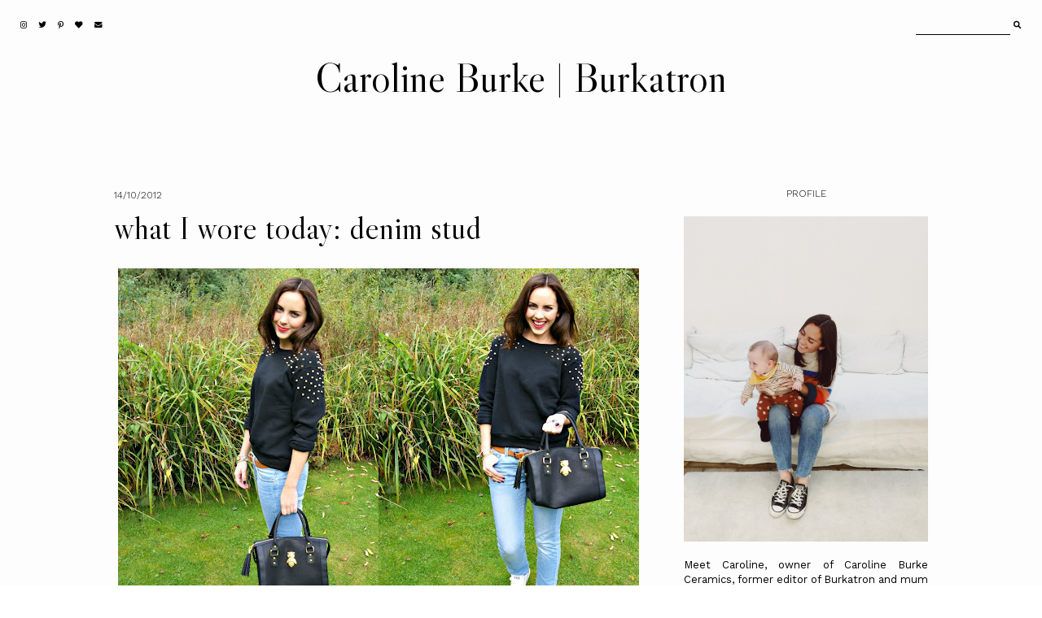

--- FILE ---
content_type: text/html; charset=UTF-8
request_url: https://www.burkatron.com/2012/10/what-i-wore-today-denim-stud.html
body_size: 26292
content:
<!DOCTYPE html>
<html class='v2' dir='ltr' xmlns='http://www.w3.org/1999/xhtml' xmlns:b='http://www.google.com/2005/gml/b' xmlns:data='http://www.google.com/2005/gml/data' xmlns:expr='http://www.google.com/2005/gml/expr'>
<head>
<link href='https://www.blogger.com/static/v1/widgets/335934321-css_bundle_v2.css' rel='stylesheet' type='text/css'/>
<link href='https://fonts.googleapis.com/css?family=Libre+Caslon+Display|Work+Sans:300,400' rel='stylesheet' type='text/css'/>
<script src='https://platform.tumblr.com/v1/share.js'></script>
<link crossorigin='anonymous' href='https://use.fontawesome.com/releases/v5.5.0/css/all.css' integrity='sha384-B4dIYHKNBt8Bc12p+WXckhzcICo0wtJAoU8YZTY5qE0Id1GSseTk6S+L3BlXeVIU' rel='stylesheet'/>
<script src='https://ajax.googleapis.com/ajax/libs/jquery/1.12.2/jquery.min.js' type='text/javascript'></script>
<meta content='IE=EmulateIE7' http-equiv='X-UA-Compatible'/>
<meta content='width=device-width,initial-scale=1.0' name='viewport'/>
<meta content='width=device-width,initial-scale=1.0,minimum-scale=1.0,maximum-scale=1.0' name='viewport'/>
<meta content='text/html; charset=UTF-8' http-equiv='Content-Type'/>
<meta content='blogger' name='generator'/>
<link href='https://www.burkatron.com/favicon.ico' rel='icon' type='image/x-icon'/>
<link href='https://www.burkatron.com/2012/10/what-i-wore-today-denim-stud.html' rel='canonical'/>
<link rel="alternate" type="application/atom+xml" title="Caroline Burke | Burkatron - Atom" href="https://www.burkatron.com/feeds/posts/default" />
<link rel="alternate" type="application/rss+xml" title="Caroline Burke | Burkatron - RSS" href="https://www.burkatron.com/feeds/posts/default?alt=rss" />
<link rel="service.post" type="application/atom+xml" title="Caroline Burke | Burkatron - Atom" href="https://www.blogger.com/feeds/5242253152644551944/posts/default" />

<link rel="alternate" type="application/atom+xml" title="Caroline Burke | Burkatron - Atom" href="https://www.burkatron.com/feeds/1270996621696382851/comments/default" />
<!--Can't find substitution for tag [blog.ieCssRetrofitLinks]-->
<link href='https://blogger.googleusercontent.com/img/b/R29vZ2xl/AVvXsEg8l3XkkHU5IfFOV8OIQdisUPFDZN2JFYJXydSdQODFdzjtUszIBAhta1puz0V0w_7yJBW6r4icwrn9U-MPxSxFAddWnVHOemB_nfeZjykzQVr1e8AiulbMPaP1CsvQNckGCbC5RmHAGpA/s640/PicMonkey+Collage1.jpg' rel='image_src'/>
<meta content='https://www.burkatron.com/2012/10/what-i-wore-today-denim-stud.html' property='og:url'/>
<meta content='what I wore today: denim stud' property='og:title'/>
<meta content='a DIY and interior lifestyle blog.' property='og:description'/>
<meta content='https://blogger.googleusercontent.com/img/b/R29vZ2xl/AVvXsEg8l3XkkHU5IfFOV8OIQdisUPFDZN2JFYJXydSdQODFdzjtUszIBAhta1puz0V0w_7yJBW6r4icwrn9U-MPxSxFAddWnVHOemB_nfeZjykzQVr1e8AiulbMPaP1CsvQNckGCbC5RmHAGpA/w1200-h630-p-k-no-nu/PicMonkey+Collage1.jpg' property='og:image'/>
<title>what I wore today: denim stud &#8212; Caroline Burke | Burkatron</title>
<style id='page-skin-1' type='text/css'><!--
/*- - - - - - - - - - - - - - -
M A G N O L I A
Designer: 	Berenica
Name:     	Magnolia
Created:	August 2021
Etsy:     	www.etsy.com/shop/SimplyTheStudio
Blog:		www.simplyberenica.com
- - - - - - - - - - - - - - -*/
/*- - - - - - - - - - - - - - -
V a r i a b l e s
- - - - - - - - - - - - - - - -
<Group description="Body" selector="body">
<Variable name="background" description="Background" type="color" default="#FDFDFD"/>
<Variable name="text" description="Text" type="color" default="#000000"/>
<Variable name="link" description="Link" type="color" default="#D3D2D1"/>
<Variable name="link.hover" description="Link Hover" type="color" default="#000000"/>
</Group>
<Group description="Social Media And Search Form" selector="top-wrap">
<Variable name="social.color" description="Social Media Icons" type="color" default="#000000"/>
<Variable name="social.hover" description="Social Media Icons Hover" type="color" default="#A9A9AB"/>
<Variable name="search.border" description="Search Border" type="color" default="#000000"/>
<Variable name="search.color" description="Search Text and Submit" type="color" default="#000000"/>
<Variable name="search.submit.hover" description="Search Submit Hover" type="color" default="#A9A9AB"/>
</Group>
<Group description="Header" selector="header">
<Variable name="header" description="Title" type="color" default="#000000"/>
<Variable name="description" description="Description" type="color" default="#000000"/>
</Group>
<Group description="Navigation" selector="menu">
<Variable name="nav.color" description="Text" type="color" default="#000000"/>
<Variable name="nav.color.hover" description="Text Hover" type="color" default="#A9A9AB"/>
<Variable name="nav.level.background" description="Drop Down Background" type="color" default="#FDFDFD"/>
<Variable name="nav.level.background.hover" description="Drop Down Background Hover" type="color" default="#000000"/>
<Variable name="nav.level.border" description="Drop Down Border" type="color" default="#000000"/>
<Variable name="nav.level.color" description="Drop Down Text" type="color" default="#000000"/>
<Variable name="nav.level.color.hover" description="Drop Down Text Hover" type="color" default="#FFFFFF"/>
</Group>
<Group description="Featured Post" selector="featured-wrap">
<Variable name="featured.heading" description="Heading" type="color" default="#000000"/>
<Variable name="featured.title" description="Title" type="color" default="#000000"/>
<Variable name="featured.summary" description="Snippet" type="color" default="#000000"/>
<Variable name="featured.button.background" description="Button Background" type="color" default="transparent"/>
<Variable name="featured.button.background.hover" description="Button Background Hover" type="color" default="#000000"/>
<Variable name="featured.button.border" description="Button Border" type="color" default="#000000"/>
<Variable name="featured.button.color" description="Button Text" type="color" default="#000000"/>
<Variable name="featured.button.color.hover" description="Button Text Hover" type="color" default="#FFFFFF"/>
<Variable name="featured.border" description="Image Border" type="color" default="#000000"/>
</Group>
<Group description="Categories" selector="categories">
<Variable name="categories.background" description="Background" type="color" default="#D3D2D1"/>
<Variable name="categories.heading" description="Heading" type="color" default="#000000"/>
<Variable name="categories.border" description="Image Border" type="color" default="#000000"/>
<Variable name="categories.title" description="Title" type="color" default="#000000"/>
<Variable name="categories.title.hover" description="Title Hover" type="color" default="#FFFFFF"/>
</Group>
<Group description="Posts Homepage" selector="main-wrap">
<Variable name="home.border" description="Image Border" type="color" default="#000000"/>
<Variable name="home.date" description="Date" type="color" default="#000000"/>
<Variable name="home.title" description="Title" type="color" default="#000000"/>
<Variable name="home.summary" description="Snippet" type="color" default="#000000"/>
<Variable name="home.button.background" description="Button Background" type="color" default="transparent"/>
<Variable name="home.button.background.hover" description="Button Background Hover" type="color" default="#000000"/>
<Variable name="home.button.border" description="Button Border" type="color" default="#000000"/>
<Variable name="home.button.color" description="Button Text" type="color" default="#000000"/>
<Variable name="home.button.color.hover" description="Button Text Hover" type="color" default="#FFFFFF"/>
</Group>
<Group description="Posts Main" selector="main-wrap">
<Variable name="post.header" description="Date, Location" type="color" default="#000000"/>
<Variable name="post.title" description="Title" type="color" default="#000000"/>
<Variable name="post.footer" description="Post Footer" type="color" default="#000000"/>
<Variable name="post.footer.hover" description="Post Footer Hover" type="color" default="#A9A9AB"/>
</Group>
<Group description="Related Posts" selector="relatedposts">
<Variable name="related.heading" description="Heading" type="color" default="#000000"/>
<Variable name="related.border" description="Image Border" type="color" default="#000000"/>
<Variable name="related.title" description="Post Title" type="color" default="#000000"/>
<Variable name="related.title.hover" description="Post Title Hover" type="color" default="#A9A9AB"/>
</Group>
<Group description="Comment Section" selector="comments">
<Variable name="comments.heading" description="Heading" type="color" default="#000000"/>
<Variable name="comments.user" description="User" type="color" default="#000000"/>
<Variable name="comments.date" description="Date" type="color" default="#000000"/>
<Variable name="comments.actions" description="Actions" type="color" default="#000000"/>
</Group>
<Group description="Sidebar" selector="sidebar-wrap">
<Variable name="sidebar.title" description="Widget Title" type="color" default="#000000"/>
<Variable name="profile.image.border" description="Profile Image Border" type="color" default="#000000"/>
<Variable name="profile.background" description="Profile Button Background" type="color" default="transparent"/>
<Variable name="profile.background.hover" description="Profile Button Background Hover" type="color" default="#000000"/>
<Variable name="profile.border" description="Profile Button Border" type="color" default="#000000"/>
<Variable name="profile.color" description="Profile Button Text" type="color" default="#000000"/>
<Variable name="profile.color.hover" description="Profile Button Text Hover" type="color" default="#FFFFFF"/>
<Variable name="labels.background" description="Labels Background" type="color" default="#A9A9AB"/>
<Variable name="labels.background.hover" description="Labels Background Hover" type="color" default="#000000"/>
<Variable name="labels.border" description="Labels Border" type="color" default="#000000"/>
<Variable name="labels.color" description="Labels Text" type="color" default="#FFFFFF"/>
<Variable name="labels.color.hover" description="Labels Text Hover" type="color" default="#FFFFFF"/>
<Variable name="archive.background" description="Archive Background" type="color" default="transparent"/>
<Variable name="archive.border" description="Archive Border" type="color" default="#000000"/>
<Variable name="archive.color" description="Archive Colour" type="color" default="#000000"/>
<Variable name="pin.color" description="Pin Colour" type="color" default="#FFFFFF"/>
</Group>
<Group description="Blog Pager" selector="main-wrap">
<Variable name="pager.background" description="Background" type="color" default="transparent"/>
<Variable name="pager.background.hover" description="Background Hover" type="color" default="#000000"/>
<Variable name="pager.border" description="Border" type="color" default="#000000"/>
<Variable name="pager.color" description="Text" type="color" default="#000000"/>
<Variable name="pager.color.hover" description="Text Hover" type="color" default="#FFFFFF"/>
</Group>
<Group description="Popular Posts" selector="popular-wrap">
<Variable name="popular.background" description="Background" type="color" default="#D3D2D1"/>
<Variable name="popular.heading" description="Heading" type="color" default="#000000"/>
<Variable name="popular.border" description="Image Border" type="color" default="#000000"/>
<Variable name="popular.title" description="Title" type="color" default="#000000"/>
<Variable name="popular.title.hover" description="Title Hover" type="color" default="#FFFFFF"/>
</Group>
<Group description="Newsletter" selector="newsletter-wrap">
<Variable name="follow.heading" description="Heading" type="color" default="#000000"/>
<Variable name="follow.caption" description="Caption" type="color" default="#000000"/>
<Variable name="follow.border" description="Border" type="color" default="#000000"/>
<Variable name="follow.text" description="Text" type="color" default="#000000"/>
<Variable name="follow.submit.background" description="Submit Background" type="color" default="transparent"/>
<Variable name="follow.submit.background.hover" description="Submit Background Hover" type="color" default="#000000"/>
<Variable name="follow.submit" description="Submit Text" type="color" default="#000000"/>
<Variable name="follow.submit.hover" description="Submit Text Hover" type="color" default="#FFFFFF"/>
</Group>
<Group description="Credits" selector="credits">
<Variable name="credits.border" description="Border" type="color" default="#000000"/>
<Variable name="credits.color" description="Text" type="color" default="#000000"/>
<Variable name="credits.color.hover" description="Text Hover" type="color" default="#A9A9AB"/>
</Group>
<Group description="Additional" selector="body">
<Variable name="selection.background" description="Selection Background" type="color" default="#A9A9AB"/>
<Variable name="selection.color" description="Selection Text" type="color" default="#FFFFFF"/>
<Variable name="scrollbar.background" description="Scrollbar Background" type="color" default="#FDFDFD"/>
<Variable name="scrollbar.thumb" description="Scrollbar Thumb" type="color" default="#A9A9AB"/>
<Variable name="top.color" description="Back To Top Icon" type="color" default="#000000"/>
<Variable name="top.color.hover" description="Back To Top Button Hover" type="color" default="#A9A9AB"/>
</Group>
- - - - - - - - - - - - - - -*/
/*- - - - - - - - - - - - - - -
R e s e t
- - - - - - - - - - - - - - -*/
html, body, div, span, applet, object, iframe, h1, h2, h3, h4, h5, h6, p, blockquote, pre, a, abbr, acronym, address, big, cite, code, del, dfn, em, img, ins, kbd, q, s, samp, small, strike, strong, sub, sup, tt, var, b, u, i, center, dl, dt, dd, ol, ul, li, fieldset, form, label, legend, table, caption, tbody, tfoot, thead, tr, th, td, article, aside, canvas, details, embed, figure, figcaption, footer, header, hgroup, menu, nav, output, ruby, section, summary, time, mark, audio, video, .section, .widget {margin: 0; padding: 0; border: 0; vertical-align: baseline;}
table {border-collapse: collapse; border-spacing: 0;}
/*- - - - - - - - - - - - - - -
P a g e
- - - - - - - - - - - - - - -*/
.site-wrap {
width: 100%;
background: #FDFDFD;}
.outer-wrap {
width: 1000px;
margin: 0 auto;
padding: 0;
overflow: hidden;}
.inner-wrap {
width: auto;
margin: 0;
padding: 0;}
.main-wrap {
width: 650px;
margin: 0 auto;
padding: 0;
float: left;}
.sidebar-wrap {
width: 300px;
margin: 0;
padding: 0;
float: right;}
.instagram-wrap,
.footer-wrap {
width: 100%;
margin: 0;
padding: 0;
text-align: justify;}
@media screen and (max-width: 850px) {
.outer-wrap {width: 90%; margin: 0 auto;}
.main-wrap {width: 100%; float: none;}
.sidebar-wrap {width: 90%; float: none; margin: 50px auto 50px !important; padding: 0 !important; border-left: 0 !important;}}
@media screen and (min-width: 851px) and (max-width: 1150px) {
.outer-wrap {width: 90%; margin: 0 auto;}
.main-wrap {width: 70%;}
.sidebar-wrap {width: 25%;}}
/*- - - - - - - - - - - - - - -
B l o g   C o n t e n t
- - - - - - - - - - - - - - -*/
body {
font-family: 'Work Sans', sans-serif;
font-weight: 400;
font-size: 13px;
color: #000000;
letter-spacing: 0px;
overflow-x: hidden;}
a {
-webkit-transition: all 0.5s ease;
-moz-transition: all 0.5s ease;
-ms-transition: all 0.5s ease;
-o-transition: all 0.5s ease;
transition: all 0.5s ease;}
a,
a:visited,
a:hover {
text-decoration: none;}
.post-body a {
font-weight: 400;
text-decoration: none;
color: #D3D2D1;
position: relative;}
.post-body a:hover {
color: #000000;
text-decoration: none;}
.separator a {
max-width: 100%;
height: auto;
margin-right: 0em !important;
margin-left: 0em !important;}
a img {
display: block;
position: static !important;
border-bottom: 0 !important;}
.post-body {
width: 100%;
text-align: justify;
line-height: 1.6;
position: relative;}
.post-body img,
.post-body a img {
max-width: 100% !important;
height: auto;
margin: 0 !important;
float: none !important;
display: inline !important;}
.post-body ol {
padding: 0 0 0 20px;
list-style: decimal;
list-style-type: decimal;}
.post-body h1,
.post-body h2 {
font-family: 'Libre Caslon Display', serif;
font-weight: 400;
letter-spacing: 0px;}
.post-body p {
margin: 15px 6%;}
.video_outer_wrap {
width: 100%;
max-width: 100%;}
.video_wrap {
position: relative;
padding-bottom: 56%;
padding-top: 0px;
height: 0;
background-color: #FDFDFD !important;}
.video_wrap iframe,
.video_wrap object,
.video_wrap embed {
width: 100%;
height: 100%;
top: 0;
position: absolute;}
iframe,
.YOUTUBE-iframe-video {
max-width: 100%;}
input, textarea {
outline: 0;
-webkit-appearance: none;
-webkit-border-radius: 0;}
input:-webkit-autofill {
-webkit-box-shadow: 0 0 0 1000px #FDFDFD inset;}
.widget-item-control {
height: 0px;}
@media screen and (max-width: 550px) {
.post-body p {margin: 15px 30px;}}
/*- - - - - - - - - - - - - - -
T o p   M e n u
- - - - - - - - - - - - - - -*/
.top-wrap {
width: 100%;
height: 60px;
margin: 0;
padding: 0;
background: transparent;
border: 0;}
#HTML97 {
width: 40%;
text-align: left;
float: left;
padding-left: 20px;}
#HTML98 {
width: 40%;
float: right;
padding-right: 25px;}
#HTML97 .widget-content {
width: auto;
height: 60px;
line-height: 60px;
display: inline-block;
vertical-align: middle;}
.top-wrap h2 {
display: none;}
.top-socialmedia a {
font-size: 9.5px;
margin: 0 5px !important;
display: inline-block;
color: #000000;}
.top-socialmedia a:hover {
color: #A9A9AB;}
.search {
width: 130px;
margin: 20px 0 0 auto;
padding: 0;
background: transparent;
vertical-align: middle;
border: 0;
-webkit-box-sizing: border-box;
-moz-box-sizing: border-box;
box-sizing: border-box;}
.searchbox {
width: 86%;
height: 20px;
float: left;
background: transparent;
border: 0;
border-bottom: 1px solid #000000;
color: #000000;
font-family: 'Work Sans', sans-serif;
font-weight: 400;
font-size: 12px;
letter-spacing: 0px;
text-align: left;}
.searchsubmit {
width: 10%;
height: 20px;
background: transparent;
border: 0;
padding: 0;
cursor: pointer;
float: right;
font-size: 9.5px;
text-align: right;
color: #000000;
-webkit-transition: all 0.5s ease;
-moz-transition: all 0.5s ease;
-ms-transition: all 0.5s ease;
-o-transition: all 0.5s ease;
transition: all 0.5s ease;}
.searchsubmit:hover {
color: #A9A9AB;}
.search input:-webkit-autofill {
-webkit-box-shadow: 0 0 0 1000px #FDFDFD inset !important;}
/*- - - - - - - - - - - - - - -
H e a d e r
- - - - - - - - - - - - - - -*/
.header-wrap {
width: auto;
height: auto;
margin: 0;
padding: 0px;
position: relative;
background: transparent;
border: 0;
-webkit-box-sizing: border-box;
-moz-box-sizing: border-box;
box-sizing: border-box;}
.header-wrap .widget {
width: 100%;
margin: 0 auto;
padding: 0;
display: inline-block;
text-align: center;}
.Header h1 {
font-family: 'Libre Caslon Display', serif;
font-weight: 400;
font-size: 50px;
letter-spacing: 0px;
color: #000000;
margin: 0;}
.Header h1 a,
.Header h1 a:visited,
.Header h1 a:hover {
color: #000000;}
.Header img {
text-align: center;
width: auto;
margin: 0 auto;}
.description {
font-family: 'Work Sans', sans-serif;
font-weight: 300;
font-size: 10px;
letter-spacing: 0px;
text-transform: uppercase;
color: #000000;
margin: 0;}
@media screen and (max-width: 900px) {
.header-wrap {padding: 20px 5% 0;}}
/*- - - - - - - - - - - - - - -
N a v i g a t i o n
- - - - - - - - - - - - - - -*/
.menu-wrap {
width: 100%;
height: 60px;
margin: 0 auto 30px;
padding: 0;
z-index: 9;
background: transparent;
border: 0;
text-align: center;}
.menu-wrap a,
.menu-wrap a:visited {
color: #000000;
margin: 0;
padding: 0;}
.menu-wrap a:hover {
color: #A9A9AB;}
.menu-wrap h2 {
display: none !important;}
.menu-wrap .widget {
width: auto;
height: 60px;
margin: 0 auto;
padding: 0;
line-height: 60px;
display: inline-block;
vertical-align: middle;}
.menu-wrap #LinkList1 {
font-family: 'Work Sans', sans-serif;
font-weight: 300;
font-size: 12px;
letter-spacing: 0px;
text-transform: uppercase;}
.menu-wrap li,
.menu-wrap ul {
padding: 0;
list-style: none;
list-style-type: none;
line-height: 60px;}
.menu-wrap li {
margin: 0 10px;
display: inline-block;
position: relative;
cursor: pointer;}
.menu-wrap .level-two {
width: 130px;
left: 50%;
margin: -10px 0 0 -65px;
position: absolute;
border: 1px solid #000000;
display: none;
text-align: center;
z-index: 99;}
.menu-wrap .level-three {
width: 130px;
top: 0;
left: 130px;
position: absolute;
border: 1px solid #000000;
display: none;
text-align: center;
z-index: 99;}
.menu-wrap .Label .level-two {
max-height: 250px;
overflow-y: auto;}
.menu-wrap .level-two li,
.menu-wrap .level-three li {
margin: 0;
display: block;
line-height: normal;}
.menu-wrap .level-two li a,
.menu-wrap .level-three li a {
background: #FDFDFD;
color: #000000;
padding: 9px 10px;
display: block;}
.menu-wrap .level-two li a:hover,
.menu-wrap .level-three li a:hover {
background: #000000;
color: #FFFFFF;}
.menu-wrap li.parent:hover .level-two,
.menu-wrap .child-item.sharewidth:hover .level-three {
display: block;}
.menu-wrap .fa.fa-fw.fa-angle-down,
.menu-wrap .fa.fa-fw.fa-angle-right,
.menu-wrap .level-three a:after {
display: none;}
.menu-wrap li.child-item.sharewidth a:after {
content: "\2192";
font-weight: 300;
font-size: 8px;
margin: 0 0 0 5px;}
.menu-wrap li > a:after {
content: "\2193";
font-family: 'Libre Caslon Display', serif;
font-weight: 400;
font-size: 8px;
margin: 0 0 0 5px;
vertical-align: top;}
.menu-wrap li > a:only-child:after {
content: '';
margin: 0;}
@media screen and (min-width: 901px) {
.sidemenu {display: none;}
#nav-wrap {visibility: hidden;}}
@media screen and (max-width: 900px) {
.sidemenu {margin: 0 auto !important; padding: 0; width: auto; height: 50px; overflow: hidden; display: block;
appearence: none; font-size: 12px; box-shadow: none; border: none; cursor: pointer; transition: background 0.3s;
position: relative; background: transparent; color: #000000;}
.sidemenu span {font-family: 'Work Sans', sans-serif; font-weight: 300; font-size: 14px; letter-spacing: 0px; text-transform: uppercase;}
.sidemenu span:after {content: "\2193"; font-family: 'Libre Caslon Display', serif; font-weight: 400; font-size: 14px; margin: 0 0 0 7px; vertical-align: bottom;}
.sidemenu:focus {outline: none;}
.menu-wrap {width: 100%; height: auto; position: relative; text-align: center; }
.menu-wrap .menu {display: none; padding: 0 0 15px;}
.menu-wrap ul {padding: 0;}
.menu-wrap li, .menu-wrap .widget {display: block; height: auto; line-height: 35px; margin: 0;}
.menu-wrap .level-two {width: 95%; left: 0; position: relative; margin: 0 2.5%; text-align: center; border: 0px;}
.menu-wrap .level-three {width: 90%; left: 0; position: relative; text-align: center; margin: 0 5%; border: 0px;}
.menu-wrap .Label .level-two {max-height: none; overflow-y: visible;}
.menu-wrap li.parent:hover .level-two, .menu-wrap .child-item.sharewidth:hover .level-three {display: none;}
.menu-wrap .fa.fa-fw.fa-angle-down, .menu-wrap .fa.fa-fw.fa-angle-right {color: transparent !important;
position: absolute; top: 0; left: 0; width: 100%; display: block; height: 35px; z-index: 5;}
.menu-wrap .level-three a:after {display: none;}
.menu-wrap li.child-item.sharewidth a:after {content: "\2193";}}
/*- - - - - - - - - - - - - - -
F e a t u r e d
- - - - - - - - - - - - - - -*/
.featured-wrap {
width: 100%;
height: auto;
margin: 0 auto 50px;
padding: 0;}
.featured-wrap h2 {
display: none;}
.featured {
position: relative;}
.featured-box {
width: 100%;
display: table;
-webkit-box-sizing: border-box;
-moz-box-sizing: border-box;
box-sizing: border-box;}
.featured-left {
width: 35%;
display: table-cell;
vertical-align: middle;
-webkit-box-sizing: border-box;
-moz-box-sizing: border-box;
box-sizing: border-box;}
.featured-heading {
font-family: 'Work Sans', sans-serif;
font-weight: 300;
font-size: 12px;
letter-spacing: 0;
text-transform: uppercase;
color: #000000;}
.featured-title {
font-family: 'Libre Caslon Display', serif;
font-weight: 400;
font-size: 70px;
line-height: 70px;
letter-spacing: 0;
color: #000000;
margin: 15px -100px 30px 0;}
.featured-summary {
color: #000000;
margin: 0 -80px 30px 0;}
.featured-button {
font-family: 'Work Sans', sans-serif;
font-weight: 300;
font-size: 12px;
letter-spacing: 0;
text-transform: uppercase;}
.featured-button span {
background: transparent;
border: 1px solid #000000;
color: #000000;
padding: 7px 15px;}
.featured-button span:hover {
background: #000000;
color: #FFFFFF;
-webkit-transition: all 0.5s ease;
-moz-transition: all 0.5s ease;
-ms-transition: all 0.5s ease;
-o-transition: all 0.5s ease;
transition: all 0.5s ease;}
.featured-right {
width: 65%;
display: table-cell;
vertical-align: middle;
-webkit-box-sizing: border-box;
-moz-box-sizing: border-box;
box-sizing: border-box;}
.featured-thumb {
width: 100%;
padding-bottom: 75%;
background-size: cover !important;
background-position: 50% 50% !important;
outline: 1px solid #000000;
outline-offset: -1px;}
@media screen and (max-width: 500px) {
.featured-left {width: 100%; display: block; padding: 0 15px;}
.featured-right {width: 100%; display: block; vertical-align: middle; margin-top: 30px;}
.featured-title {font-size: 35px; line-height: 35px; margin: 15px 0px 20px 0;}
.featured-summary {margin: 0 0px 30px 0;}}
@media screen and (min-width: 501px) and (max-width: 750px) {
.featured-left {width: 100%; display: block; padding: 0 30px;}
.featured-right {width: 100%; display: block; vertical-align: middle; margin-top: 30px;}
.featured-title {font-size: 50px; line-height: 50px; margin: 15px 0px 30px 0;}
.featured-summary {margin: 0 0px 30px 0;}}
@media screen and (min-width: 751px) and (max-width: 1100px) {
.featured-title {font-size: 50px; line-height: 50px; margin: 15px -150px 30px 0;}}
/*- - - - - - - - - - - - - - -
C a t e g o r i e s
- - - - - - - - - - - - - - -*/
.categories-wrap {
width: 100%;
margin: 0px auto 50px;
padding: 60px 0;
background: #D3D2D1;}
.categories-box {
width: 90%;
height: auto;
margin: 0 auto;
display: table;}
.categories-left {
width: 10%;
display: table-cell;
vertical-align: middle;
-webkit-box-sizing: border-box;
-moz-box-sizing: border-box;
box-sizing: border-box;}
.categories-heading {
font-family: 'Libre Caslon Display', serif;
font-weight: 400;
font-size: 40px;
letter-spacing: 0px;
text-align: center;
color: #000000;
margin: 0 -50px 0px;
transform-origin: initial;
transform: rotate(270deg);}
.categories-right {
width: 90%;
display: table-cell;
vertical-align: middle;
-webkit-box-sizing: border-box;
-moz-box-sizing: border-box;
box-sizing: border-box;}
.categories-wrap .Image {
width: 18%;
float: left;
margin: 0 1%;}
.categories-thumb {
width: 100%;
padding-bottom: 125%;
background-size: cover !important;
background-position: 50% 50% !important;
border: 1px solid #000000;}
.categories-title {
font-family: 'Work Sans', serif;
font-weight: 300;
font-size: 12px;
letter-spacing: 0px;
text-transform: uppercase;
text-align: center;
color: #000000;
margin: 15px auto 0px;
-webkit-transition: all 0.5s ease;
-moz-transition: all 0.5s ease;
-ms-transition: all 0.5s ease;
-o-transition: all 0.5s ease;
transition: all 0.5s ease;}
.categories-title:hover {
color: #FFFFFF;}
.categories-caption {
display: none;}
@media screen and (max-width: 550px) {
.categories-wrap .Image:nth-child(1),.categories-wrap .Image:nth-child(2) {width: 48%; float: left; margin: 0 1% 20px;}
.categories-wrap .Image {width: 31.333%; float: left; margin: 0 1%;}}
@media screen and (max-width: 1000px) {
.categories-left {width: 100%; display: block;}
.categories-heading {margin: 0 0 20px; transform: none;}
.categories-right {width: 100%; display: block;}}
/*- - - - - - - - - - - - - - -
H o m e p a g e   P o s t s
- - - - - - - - - - - - - - -*/
.post-outer:nth-child(even) .postthumb,
.post-outer:nth-child(odd) .post1 {
float: right;}
.post-outer:nth-child(odd) .postthumb,
.post-outer:nth-child(even) .post1 {
float: left;}
.postthumb {
width: 60%;
float: left;}
.post-thumb {
width: 100%;
padding-bottom: 70%;
background-size: cover !important;
background-position: 50% 50% !important;
outline: 1px solid #000000;
outline-offset: -1px;}
.postthumb img {
display: none !important;}
.post1 {
width: 40%;
height: 100%;
float: right;}
.post2 {
width: 40%;
height: 100%;
display: block;
position: absolute;}
.post3 {
width: 100%;
height: 100%;
display: table;}
.post4 {
width: 100%;
height: 100%;
display: table-cell;
vertical-align: top;}
.post5 {
width: 80%;
margin: auto !important;
padding: 40px 0 0 0;
-webkit-box-sizing: border-box;
-moz-box-sizing: border-box;
box-sizing: border-box;}
.home-date {
font-family: 'Work Sans', sans-serif;
font-weight: 300;
font-size: 12px;
letter-spacing: 0px;
text-transform: uppercase;
color: #000000;
text-align: left;}
.home-title {
font-family: 'Libre Caslon Display', serif;
font-weight: 400;
font-size: 40px;
line-height: 40px;
letter-spacing: 0px;
color: #000000;
text-align: left;
margin: 15px 0 25px;}
.home-title a,
.home-title a:visited {
color: #000000 !important;}
.home-summary {
color: #000000;
text-align: justify;
text-align-last: left;}
.home-button {
font-family: 'Work Sans', sans-serif;
font-weight: 300;
font-size: 12px;
letter-spacing: 0px;
text-transform: uppercase;
text-align: left;
margin: 40px 0 0;}
.home-button a {
background: transparent;
border: 1px solid #000000;
color: #000000;
padding: 7px 15px;}
.home-button a:hover {
background: #000000;
color: #FFFFFF;}
@media screen and (max-width: 900px) {
.postthumb, .post1 {width: 100%; float: none;}
.post1 {margin-bottom: 30px;}
.post2 {width: 100%; position: relative;}
.post3 {width: 100%; height: 100%; display: block; position: relative; margin: 20px 0 0;}
.post4 {display: block; vertical-align: none;}
.post5 {width: 100%; padding: 0;}}
@media screen and (min-width: 901px) and (max-width: 1100px) {
.post-thumb {padding-bottom: 100%;}}
/*- - - - - - - - - - - - - - -
B l o g   P o s t s
- - - - - - - - - - - - - - -*/
.post-header {
margin-bottom: 30px;
text-align: left;}
.post-header .post-date {
font-family: 'Work Sans', sans-serif;
font-weight: 300;
font-size: 12px;
letter-spacing: 0px;
text-transform: uppercase;
color: #000000;
display: inline-block;}
.post-location {
font-family: 'Work Sans', sans-serif;
font-weight: 300;
font-size: 12px;
letter-spacing: 0px;
text-transform: uppercase;
color: #000000;
display: inline-block;
padding-left: 20px;}
.post-header .post-title {
font-family: 'Libre Caslon Display', serif;
font-weight: 400;
font-size: 40px;
line-height: 40px;
letter-spacing: 0px;
color: #000000;
margin: 10px 0px !important;}
.post-footer {
font-family: 'Work Sans', sans-serif;
font-weight: 300;
font-size: 10px;
letter-spacing: 0px;
text-transform: uppercase;
color: #000000;
text-align: center;
margin: 50px auto;}
.post-footer a {
color: #000000;}
.post-footer a:hover {
color: #A9A9AB;}
.post-share {
margin-top: 10px;}
.post-share div {
display: block;}
.post-share a {
font-size: 9.5px;
margin: 5px !important;
display: inline-block;}
.post-labels a {
color: #000000;}
.post-labels a:hover {
color: #A9A9AB;}
blockquote {
font-family: 'Libre Caslon Display', serif;
font-weight: 400;
font-size: 25px;
line-height: 30px;
letter-spacing: 0px;
text-align: justify;
margin: 30px 70px;
-webkit-box-sizing: border-box;
-moz-box-sizing: border-box;
box-sizing: border-box;}
.status-msg-wrap {
font-family: 'Work Sans', sans-serif;
font-weight: 300;
font-size: 12px;
letter-spacing: 0px;
text-transform: uppercase;
color: #000000;
text-align: center;
width: auto;
margin: 0 auto 30px;
padding: 0;
-webkit-box-sizing: border-box;
-moz-box-sizing: border-box;
box-sizing: border-box;}
@media screen and (max-width: 500px) {
blockquote {margin: 30px 20px;}}
/*- - - - - - - - - - - - - - -
R e l a t e d   P o s t s
- - - - - - - - - - - - - - -*/
.relatedposts {
width: 104%;
margin: 0 0 0 -2% !important;
padding-bottom: 0!important;
background: #FDFDFD;}
.relatedtitle {
font-family: 'Libre Caslon Display', sans-serif;
font-weight: 400;
font-size: 25px;
letter-spacing: 0px;
color: #000000;
text-align: center;
margin: 0 auto 20px;}
.relatedpost {
width: 29.33%;
margin: 0 2%;
float: left;
position: relative;}
.related-wrap .relatedthumb {
width: 100%;
padding-bottom: 125%;
background-size: cover !important;
background-position: 50% 50% !important;
border: 1px solid #000000;}
.related-wrap .related-title {
font-family: 'Work Sans', sans-serif;
font-weight: 300;
font-size: 12px;
letter-spacing: 0px;
text-transform: uppercase;
color: #000000;
text-align: center;
margin: 15px 0 0;}
.related-wrap .related-title:hover {
color: #A9A9AB;
-webkit-transition: all 0.5s ease;
-moz-transition: all 0.5s ease;
-ms-transition: all 0.5s ease;
-o-transition: all 0.5s ease;
transition: all 0.5s ease;}
@media screen and (max-width: 700px) {
.relatedpost {width: 100%; margin-bottom: 20px;}}
/*- - - - - - - - - - - - - - -
C o m m e n t s
- - - - - - - - - - - - - - -*/
.comments {
margin: 40px 0;
font-weight: 400;}
.comments h4 {
font-family: 'Libre Caslon Display', sans-serif;
font-weight: 400;
font-size: 25px;
letter-spacing: 0px;
color: #000000;
text-align: center;
margin: 0 5px;
padding-bottom: 10px;}
.comments .comment {
-webkit-box-sizing: border-box;
-moz-box-sizing: border-box;
box-sizing: border-box;}
.comments .comment-content {
padding: 0px;}
.comment-replies .comment {
margin: 20px 0 !important;
padding: 0 0 10px !important;;}
.comments .comments-content .user a {
font-family: 'Work Sans', sans-serif;
font-weight: 300;
font-size: 12px;
letter-spacing: 0px;
text-transform: uppercase;
color: #000000;
margin-bottom: 0px;
display: block;}
.comments .comments-content p.comment-content a {
text-decoration: none;
color: #D3D2D1;}
.comments .thread-count,
.comments .comment-actions,
.comments .continue,
.comments .comments-content .datetime {
font-family: 'Work Sans', sans-serif;
font-weight: 300;
font-size: 10px;
letter-spacing: 0px;
text-transform: uppercase;
margin-left: 0;
padding: 3px 0;}
.comments .comments-content .datetime {
display: block;
margin-top: 0px;}
.comments .comments-content .datetime a {
color: #000000;}
.comments .comment-actions a:hover {
text-decoration: none!important;}
.comments .continue a {
display: block;
padding: 0;}
.comments .comment-block {
margin: 0;
padding-bottom: 10px;}
.comments .avatar-image-container {
display: none;}
.comments .thread-count a,
.comments .comment .comment-actions a,
.comments .continue a {
color: #000000 !important;}
.comment-replies .comment {
margin: 20px 0 0 !important;
padding: 0 !important;}
.comments .continue a {
font-weight: 400 !important;}
/*- - - - - - - - - - - - - - -
S i d e b a r
- - - - - - - - - - - - - - -*/
.sidebar-wrap {
padding: 0;
-webkit-box-sizing: border-box;
-moz-box-sizing: border-box;
box-sizing: border-box;}
.sidebar-wrap .widget {
margin-bottom: 40px;}
.sidebar-wrap .widget:last-child {
margin-bottom: 0;}
.sidebar-wrap img {
max-width: 100%;
height: auto;}
.sidebar-wrap h2 {
font-family: 'Work Sans', sans-serif;
font-weight: 300;
font-size: 12px;
letter-spacing: 0px;
text-transform: uppercase;
color: #000000;
text-align: center;
margin: 0 0 20px;}
#Image99 {
text-align: center;}
#Image99 img {
display: block !important;}
.profile-caption {
text-align: justify;
text-align-last: center;
margin: 20px 0 0;}
.profile-button {
margin: 30px auto 0;}
.profile-button a {
font-family: 'Work Sans', sans-serif;
font-weight: 300;
font-size: 10px;
letter-spacing: 0px;
text-transform: uppercase;
color: #000000;
background: transparent;
border: 1px solid #000000;
padding: 10px 20px;}
.profile-button a:hover {
background: #000000;
color: #FFFFFF;}
#Label1 li,
#Label1 ul {
padding: 0;
list-style: none;
list-style-type: none;
line-height: 40px;
display: inline-block;}
#Label1 a {
background: #A9A9AB;
border: 1px solid #000000;
margin-bottom: 10px;
padding: 10px 20px;
font-weight: 300;
font-size: 12px;
letter-spacing: 0px;
text-transform: uppercase;
color: #FFFFFF;}
#Label1 a:hover {
background: #000000;
border: 1px solid #000000;
color: #FFFFFF;}
select#BlogArchive1_ArchiveMenu {
width: 100%;
height: 35px;
padding: 0 7px;
border: 1px solid #000000;
border-radius: 0;
background: transparent;
font-family: 'Work Sans', sans-serif;
font-weight: 300;
font-size: 10px;
letter-spacing: 0px;
text-transform: uppercase;
color: #000000;
-webkit-box-sizing: border-box;
-moz-box-sizing: border-box;
box-sizing: border-box;}
select#BlogArchive1_ArchiveMenu:focus {
border: 1px solid #000000;}
#HTML2 {
width: 100%;
margin: 0;}
.pin {
width: 33%;
float: left;
position: relative;}
.pinthumb {
width: 100%;
padding-bottom: 100%;
background-size: cover !important;
background-position: 50% 50% !important;}
.pin .inside {
font-family: "Font Awesome 5 Free";
font-weight: 400;
font-size: 25px;
color: #FFFFFF;
text-align: center;
width: 100%;
height: 100%;
top: 0;
left: 0;
display: block;
position: absolute;
opacity: 0;
-webkit-transition: all 0.5s ease;
-moz-transition: all 0.5s ease;
-ms-transition: all 0.5s ease;
-o-transition: all 0.5s ease;
transition: all 0.5s ease;}
.pin .inside:hover {
opacity: 1;}
.pin .inside span {
width: 100%;
height: 100%;
display: table;}
.pin .inside span p {
width: 100%;
height: 100%;
display: table-cell;
vertical-align: middle;}
/*- - - - - - - - - - - - - - -
P a g e r
- - - - - - - - - - - - - - -*/
#blog-pager {
font-family: 'Work Sans', sans-serif;
font-weight: 300;
font-size: 12px;
letter-spacing: 0px;
text-transform: uppercase;
text-align: center;
margin: 0px 0 50px;}
#blog-pager a,
#blog-pager a:visited {
background: transparent;
border: 1px solid #000000;
padding: 7px 15px;
display: inline-block;
color: #000000;}
#blog-pager a:hover {
background: #000000;
color: #FFFFFF;}
/*- - - - - - - - - - - - - - -
P o p u l a r   P o s t s
- - - - - - - - - - - - - - -*/
.popular-wrap {
width: 100%;
margin: 0px auto 50px;
padding: 60px 0;
background: #D3D2D1;}
.popular-box {
width: 90%;
height: auto;
margin: 0 auto;
display: table;}
.popular-left {
width: 10%;
display: table-cell;
vertical-align: middle;
float: right;
-webkit-box-sizing: border-box;
-moz-box-sizing: border-box;
box-sizing: border-box;}
.popular-heading {
font-family: 'Libre Caslon Display', serif;
font-weight: 400;
font-size: 40px;
letter-spacing: 0px;
text-align: center;
color: #000000;
margin: 100% -50px 0px;
transform-origin: initial;
transform: rotate(90deg);}
.popular-right {
width: 90%;
display: table-cell;
vertical-align: middle;
float: left;
-webkit-box-sizing: border-box;
-moz-box-sizing: border-box;
box-sizing: border-box;}
.popular {
position: relative;
padding-top: 0px !important;}
.popular-wrap h2 {
display: none;}
.popular-thumb {
width: 100%;
padding-bottom: 125%;
background-size: cover !important;
background-position: 50% 50% !important;
border: 1px solid #000000;}
#PopularPosts1 ul {
padding: 0;
list-style: none;}
.PopularPosts img {
width: 100% !important;
margin: 0;
padding: 0px!important;
float: left;}
.PopularPosts .item-thumbnail {
margin: 0!important;}
#PopularPosts1 li {
width: 18% !important;
float: left;
margin: 0 1%;
padding: 0!important;
position: relative;}
.popular-side1 {
width: 100%;
height: 100%;
display: block;
text-align: center;}
.popular-side4 {
max-width: 90% !important;
margin: 0 auto;
display: inline-block;
position: relative;
z-index: 5;
-webkit-box-sizing: border-box;
-moz-box-sizing: border-box;
box-sizing: border-box;}
.popular-title {
font-family: 'Work Sans', sans-serif;
font-weight: 300;
font-size: 12px;
letter-spacing: 0;
text-transform: uppercase;
color: #000000;
margin: 15px auto 0;}
.popular-title:hover {
color: #FFFFFF;
-webkit-transition: all 0.5s ease;
-moz-transition: all 0.5s ease;
-ms-transition: all 0.5s ease;
-o-transition: all 0.5s ease;
transition: all 0.5s ease;}
.popular-snippet {
display: none !important;}
@media screen and (max-width: 550px) {
#PopularPosts1 li:nth-child(1), #PopularPosts1 li:nth-child(2) {width: 48% !important; float: left; margin: 0 1% 20px;}
#PopularPosts1 li {width: 31.333% !important; float: left; margin: 0 1%;}}
@media screen and (max-width: 1000px) {
.popular-left {width: 100%; display: block;}
.popular-heading {margin: 0 0 20px; transform: none;}
.popular-right {width: 100%; display: block;}}
/*- - - - - - - - - - - - - - -
N e w s l e t t e r
- - - - - - - - - - - - - - -*/
.newsletter-wrap {
width: 100%;
height: auto;
margin: 0 0 50px;
background: transparent;
text-align: center;
-webkit-box-sizing: border-box;
-moz-box-sizing: border-box;
box-sizing: border-box;}
.newsletterbox {
width: 900px;
margin: 0 auto;}
.newsletter-heading {
font-family: 'Libre Caslon Display', serif;
font-weight: 400;
font-size: 30px;
letter-spacing: 0px;
color: #000000;}
.newsletter-caption {
font-family: 'Work Sans', sans-serif;
font-weight: 400;
font-size: 13px;
letter-spacing: 0px;
color: #000000;}
#HTML19 h2 {
display: none;}
#mc_embed_signup {
width: 100%;
margin: 30px auto 0;
-webkit-box-sizing: border-box;
-moz-box-sizing: border-box;
box-sizing: border-box;}
#mc_embed_signup .mc-field-group #mce-FNAME {
width: 32%;
height: 40px;
margin: 0 2% 0 0;
padding: 0 0 0 15px;
float: left;
background: transparent;
border: 1px solid #000000;
font-family: 'Work Sans', sans-serif;
font-weight: 300;
font-size: 12px;
letter-spacing: 0px;
text-transform: uppercase;
text-align: left;
color: #000000;
-webkit-box-sizing: border-box;
-moz-box-sizing: border-box;
box-sizing: border-box;}
#mc_embed_signup .mc-field-group #mce-EMAIL {
width: 32%;
height: 40px;
margin: 0;
padding: 0 0 0 15px;
float: left;
background: transparent;
border: 1px solid #000000;
font-family: 'Work Sans', sans-serif;
font-weight: 300;
font-size: 12px;
letter-spacing: 0px;
text-transform: uppercase;
color: #000000;
text-align: left;
-webkit-box-sizing: border-box;
-moz-box-sizing: border-box;
box-sizing: border-box;}
#mc_embed_signup .button {
width: 32%;
height: 40px;
margin: 0;
padding: 0;
float: right;
background: transparent;
border: 1px solid #000000;
border-radius: 0;
font-family: 'Work Sans', sans-serif;
font-weight: 300;
font-size: 12px;
letter-spacing: 0px;
text-transform: uppercase;
color: #000000;
text-align: center;
text-align: center;
-webkit-transition: all 0.5s ease;
-moz-transition: all 0.5s ease;
-ms-transition: all 0.5s ease;
-o-transition: all 0.5s ease;
transition: all 0.5s ease;}
#mc_embed_signup .button:hover {
background: #000000;
color: #FFFFFF;
cursor: pointer;}
#mc_embed_signup ::placeholder {
color: #000000 !important;
opacity: 1 !important;}
#mc_embed_signup :-ms-input-placeholder {
color: #000000 !important;}
#mc_embed_signup ::-ms-input-placeholder {
color: #000000 !important;}
@media screen and (max-width: 1050px) {
.newsletterbox {width: 90%;}}
@media screen and (max-width: 750px) {
#mc_embed_signup .mc-field-group #mce-FNAME,
#mc_embed_signup .mc-field-group #mce-EMAIL {width: 100%; margin: 2px 0;}
#mc_embed_signup .button {width: 100%; margin: 2px 0 0 0;}}
/*- - - - - - - - - - - - - - -
I n s t a g r a m
- - - - - - - - - - - - - - -*/
.instagram-wrap {
width: 100%;
height: auto;
margin: 0 !important;
padding: 0;}
.instawrap {
width: 100%;
height: auto;
margin: 0 auto;
padding: 0;
text-align: center;}
#HTML99 h2 {
display: none !important;}
#HTML99 {
width: 100%;
height: auto;
margin: 0;
padding: 0;}
/*- - - - - - - - - - - - - - -
C r e d i t s
- - - - - - - - - - - - - - -*/
.credit {
font-family: 'Work Sans', sans-serif;
font-weight: 300;
font-size: 12px;
letter-spacing: 0px;
text-transform: uppercase;
color: #000000;
text-align: center;
width: 100% !important;
border-top: 1px solid #000000;
margin: -4.5px 0 0;
padding: 20px 0;
-webkit-box-sizing: border-box;
-moz-box-sizing: border-box;
box-sizing: border-box;}
.credit a,
.credit a:visited {
color: #000000;}
.credit a:hover {
color: #A9A9AB;}
.credit i {
font-size: 9px;
margin: 0 5px;}
/*- - - - - - - - - - - - - - -
A d d i t i o n a l
- - - - - - - - - - - - - - -*/
#Navbar1,#Attribution1,.quickedit,.zippy,.feed-links,.menu-wrap h2,.slider-wrap h2,.item-snippet,.comments .comments-content .icon.blog-author,.PopularPosts .item-title {
display: none !important;}
::-moz-selection {
background: #A9A9AB;
color: #FFFFFF;}
::selection {
background: #A9A9AB;
color: #FFFFFF;}
::-webkit-scrollbar {
width: 10px;}
::-webkit-scrollbar-track {
background: #FDFDFD;}
::-webkit-scrollbar-thumb,
::-webkit-scrollbar-thumb:window-inactive {
background: #A9A9AB;}
.cookie-choices-info {
background: #FDFDFD !important;
border-bottom: 1px solid #D3D2D1;}
.cookie-choices-info .cookie-choices-text {
font-family: 'Work Sans', sans-serif;
font-weight: 400;
font-size: 13px !important;
letter-spacing: 0px;
color: #000000 !important;}
.cookie-choices-info .cookie-choices-button {
font-family: 'Work Sans', sans-serif;
font-weight: 300 !important;
font-size: 12px !important;
letter-spacing: 0px;
color: #000000 !important;}
.cookie-choices-info #cookieChoiceDismiss {
font-family: 'Work Sans', sans-serif;
font-weight: 300;
font-size: 12px !important;
letter-spacing: 0px;
color: #000000 !important;}
.scroll {
right: 20px;
bottom: 50px;
padding: 0;
position: fixed;
border: 0;
font-family: 'Libre Caslon Display', serif;
font-weight: 400;
font-size: 25px;
color: #000000;
cursor: pointer;}
.scroll:hover {
color: #A9A9AB;
-webkit-transition: all 0.5s ease;
-moz-transition: all 0.5s ease;
-ms-transition: all 0.5s ease;
-o-transition: all 0.5s ease;
transition: all 0.5s ease;}

--></style>
<style id='template-skin-1' type='text/css'><!--
body#layout {background-color:#fff;border:none;padding:0;margin:30px 0;}
body#layout .outer-wrap {width:800px;}
body#layout h4 {font-size:13px!important;text-transform:uppercase;letter-spacing:1.5px;margin:5px 0;}
body#layout div.section {background-color:#F6F2EA;border:none;margin:0;}
body#layout .main-wrap {width:70%;padding:0;}
body#layout .sidebar-wrap {width:30%;padding:0;}
body#layout .top-wrap {position:relative;height:auto;margin:80px 0 0;}
body#layout .menu-wrap .widget {width:99%;height:auto;}
body#layout #Navbar1,body#layout #Attribution1 {display:none;}
body#layout .footerbox {width:100%;display:table;}
body#layout .footer-left, body#layout .footer-middle, body#layout .footer-right {width: 33%; display: table-cell;}
--></style>
<script type='text/javascript'>posts_no_thumb_sum = 250;posts_thumb_sum = 250;</script>
<script type='text/javascript'>//<![CDATA[
function removeHtmlTag(a,b){if(a.indexOf("<")!=-1){var s=a.split("<");for(var i=0;i<s.length;i++){if(s[i].indexOf(">")!=-1){s[i]=s[i].substring(s[i].indexOf(">")+1,s[i].length)}}a=s.join("")}b=(b<a.length-1)?b:a.length-0;while(a.charAt(b-1)!=' '&&a.indexOf(' ',b)!=-1)b++;a=a.substring(0,b-1);return a+'...'}function createSummaryAndThumb(a,b,c){var d=document.getElementById(a);var e="";var f=d.getElementsByTagName("img");var g=posts_no_thumb_sum;if(f.length>=1){e='';g=posts_thumb_sum}var h=e+'<div class="summary">'+removeHtmlTag(d.innerHTML,g)+'</div>';d.innerHTML=h}
//]]></script>
<script>//<![CDATA[
eval(function(p,a,c,k,e,r){e=function(c){return(c<a?'':e(parseInt(c/a)))+((c=c%a)>35?String.fromCharCode(c+29):c.toString(36))};if(!''.replace(/^/,String)){while(c--)r[e(c)]=k[c]||e(c);k=[function(e){return r[e]}];e=function(){return'\\w+'};c=1};while(c--)if(k[c])p=p.replace(new RegExp('\\b'+e(c)+'\\b','g'),k[c]);return p}('6 3=o n();6 8=0;6 7=o n();6 9=o n();u 1c(e){q(6 i=0;i<e.G.C.2;i++){6 f=e.G.C[i];3[8]=f.B.$t;X{9[8]=f.Y.z}L(O){s=f.S.$t;a=s.x("<14");b=s.x("K=\\"",a);c=s.x("\\"",b+5);d=s.R(b+5,c-b-5);g((a!=-1)&&(b!=-1)&&(c!=-1)&&(d!="")){9[8]=d}w 9[8]=\'Z://12.13.1k/19.1a\'}g(3[8].2>E)3[8]=3[8].J(0,E)+"...";q(6 k=0;k<f.v.2;k++){g(f.v[k].M==\'N\'){7[8]=f.v[k].H;8++}}}}u P(){6 a=o n(0);6 b=o n(0);6 c=o n(0);q(6 i=0;i<7.2;i++){g(!y(a,7[i])){a.2+=1;a[a.2-1]=7[i];b.2+=1;c.2+=1;b[b.2-1]=3[i];c[c.2-1]=9[i]}}3=b;7=a;9=c}u y(a,e){q(6 j=0;j<a.2;j++)g(a[j]==e)A T;A U}u V(){q(6 i=0;i<7.2;i++){g((7[i]==W)||(!(3[i]))){7.p(i,1);3.p(i,1);9.p(i,1);i--}}6 r=D.10((3.2-1)*D.11());6 i=0;g(3.2>0)m.l(\'<F>\'+15+\'</F>\');m.l(\'\');16(i<3.2&&i<17&&i<18){m.l(\'<4 h="1b"><4 h="I-1d"><a \');g(i!=0)m.l(\'"\');w m.l(\'"\');m.l(\' H="\'+7[r]+\'"><4 h="1e" 1f="1g: z(\'+9[r]+\')"></4><4 h="1h"><4 h="1i"><4 h="1j"><4 h="Q"><4 h="I-B">\'+3[r]+\'</4></4></4></4></4></4></a></4>\');g(r<3.2-1){r++}w{r=0}i++}m.l(\'\');7.p(0,7.2);9.p(0,9.2);3.p(0,3.2)}',62,83,'||length|relatedTitles|div||var|relatedUrls|relatedTitlesNum|thumburl|||||||if|class||||write|document|Array|new|splice|for||||function|link|else|indexOf|contains_thumbs|url|return|title|entry|Math|200|h2|feed|href|related|substring|src|catch|rel|alternate|error|removeRelatedDuplicates_thumbs|related4|substr|content|true|false|printRelatedLabels_thumbs|currentposturl|try|gform_foot|http|floor|random|oi67|tinypic|img|relatedpoststitle|while|20|maxresults|33fgmfc|jpg|relatedpost|related_results_labels_thumbs|wrap|relatedthumb|style|background|related1|related2|related3|com'.split('|'),0,{}))
//]]></script>
<link href='https://www.blogger.com/dyn-css/authorization.css?targetBlogID=5242253152644551944&amp;zx=ad84ab1a-5875-4e5e-b730-72bcd92780e4' media='none' onload='if(media!=&#39;all&#39;)media=&#39;all&#39;' rel='stylesheet'/><noscript><link href='https://www.blogger.com/dyn-css/authorization.css?targetBlogID=5242253152644551944&amp;zx=ad84ab1a-5875-4e5e-b730-72bcd92780e4' rel='stylesheet'/></noscript>
<meta name='google-adsense-platform-account' content='ca-host-pub-1556223355139109'/>
<meta name='google-adsense-platform-domain' content='blogspot.com'/>

</head>
<body>
<div class='site-wrap'>
<div class='top-wrap'>
<div class='topmenu section' id='social media and search form'><div class='widget HTML' data-version='1' id='HTML97'>
<h2 class='title'>Social Media</h2>
<div class='widget-content'>
<!-- See "Set Up" for the instructions -->

<div class='top-socialmedia'>
<a href='LINK' target='_blank'><i class='fab fa-instagram'></i></a>
<a href='LINK' target='_blank'><i class='fab fa-twitter'></i></a>
<a href='LINK' target='_blank'><i class='fab fa-pinterest-p'></i></a>
<a href='LINK' target='_blank'><i class='fas fa-heart'></i></a>
<a href='mailto:ADDRESS' target='_blank'><i class='fas fa-envelope'></i></a>
</div>
</div>
<div class='clear'></div>
</div><div class='widget HTML' data-version='1' id='HTML98'>
<h2>Search</h2>
<div class='widget-content'>
<div class='search'>
<form action='/search' class='searchform' method='get'>
<input class='searchbox' name='q' placeholder='' type='text' value='' vinput='' onblur='if(this.value==&apos;&apos;)this.value=this.defaultValue;' onfocus='if(this.value==this.defaultValue)this.value=&apos;&apos;;'/>
<button class="searchsubmit" type="submit" value=""><i class="fas fa-search"></i></button>
<div style='clear: both;'></div>
</form>
</div>
</div>
<div class='clear'></div>
</div></div>
</div>
<div class='header-wrap'>
<div class='header section' id='header'><div class='widget Header' data-version='1' id='Header1'>
<div id='header-inner'>
<div class='titlewrapper'>
<h1 class='title'>
<a href='https://www.burkatron.com/'>Caroline Burke | Burkatron</a>
</h1>
</div>
<div class='descriptionwrapper'>
<p class='description'><span>
</span></p>
</div>
</div>
</div><div class='widget Attribution' data-version='1' id='Attribution1'>
<div class='widget-content' style='text-align: center;'>
Powered by <a href='https://www.blogger.com' target='_blank'>Blogger</a>.
</div>
<div class='clear'></div>
</div><div class='widget Navbar' data-version='1' id='Navbar1'><script type="text/javascript">
    function setAttributeOnload(object, attribute, val) {
      if(window.addEventListener) {
        window.addEventListener('load',
          function(){ object[attribute] = val; }, false);
      } else {
        window.attachEvent('onload', function(){ object[attribute] = val; });
      }
    }
  </script>
<div id="navbar-iframe-container"></div>
<script type="text/javascript" src="https://apis.google.com/js/platform.js"></script>
<script type="text/javascript">
      gapi.load("gapi.iframes:gapi.iframes.style.bubble", function() {
        if (gapi.iframes && gapi.iframes.getContext) {
          gapi.iframes.getContext().openChild({
              url: 'https://www.blogger.com/navbar/5242253152644551944?po\x3d1270996621696382851\x26origin\x3dhttps://www.burkatron.com',
              where: document.getElementById("navbar-iframe-container"),
              id: "navbar-iframe"
          });
        }
      });
    </script><script type="text/javascript">
(function() {
var script = document.createElement('script');
script.type = 'text/javascript';
script.src = '//pagead2.googlesyndication.com/pagead/js/google_top_exp.js';
var head = document.getElementsByTagName('head')[0];
if (head) {
head.appendChild(script);
}})();
</script>
</div></div>
</div>
<div class='menu-wrap'>
<div id='nav-wrap'>
<button class='sidemenu'><span>menu</span></button>
<div class='menu section' id='navigation'><div class='widget HTML' data-version='1' id='HTML282'>
<script>
//<![CDATA[
var maxSearched = 400;var minimum = 3;var maximum = 4;var imageSize = 300;var roundImages = false;var labelInTitle = false;var relatedTitleText = "You may also enjoy:";var defaultImage = "[data-uri]";var postLabels = $('.post-labels a');var insertBefore = $('.post-pagination');
//]]>
</script>
<script>
//<![CDATA[
var labels=[],label,alternateLabel,minposts=minimum-1;if(1===postLabels.length)label=postLabels.text().trim();else if(postLabels.length>1){$(postLabels).each(function(){labels.push($(this).text().trim())}),label=labels[Math.floor(labels.length*Math.random())];var labelLocation=labels.indexOf(label);alternateLabel=labelLocation===labels.length-1?labels[labelLocation-1]:labels[labelLocation+1]}if(void 0!==label){var title=$(".entry-title").text().trim(),labelCount=0,alternateLabelCount=0,matches=[],url=$('link[rel="alternate"][title*="Atom"]').eq(0).attr("href");$.ajax({url:url,data:{"max-results":maxSearched,alt:"json-in-script"},dataType:"jsonp",success:function(e){if($.each(e.feed.entry,function(t){if(void 0!==e.feed.entry[t].category){for(var a=[],l=0;l<e.feed.entry[t].category.length;l++)a.push(e.feed.entry[t].category[l].term);-1!==$.inArray(label,a)&&labelCount++,-1!==$.inArray(alternateLabel,a)&&alternateLabelCount++}}),minposts>=labelCount&&alternateLabelCount>=minposts&&(label=alternateLabel),$.each(e.feed.entry,function(t){if(void 0!==e.feed.entry[t].category){for(var a=[],l=0;l<e.feed.entry[t].category.length;l++)a.push(e.feed.entry[t].category[l].term);if(-1!==$.inArray(label,a)){var r=e.feed.entry[t].title.$t.trim();if(r!==title){for(var n,i=0;i<e.feed.entry[t].link.length;i++)"alternate"===e.feed.entry[t].link[i].rel&&(n=e.feed.entry[t].link[i].href);var s;s=void 0!==e.feed.entry[t].media$thumbnail?e.feed.entry[t].media$thumbnail.url.split(/s72-c/).join("s"+imageSize+"-c"):defaultImage,matches.length<maxSearched&&matches.push('<li><a href="'+n+'"><img src="'+s+'" alt="'+r+'" data-pin-nopin="true">'+r+"</a></li>")}}}}),matches.length>=minimum){insertBefore.before('<div class="related-posts nopin"><h3>'+relatedTitleText+"</h3><ul></ul></div>"),matches.sort(function(){return.5-Math.random()});for(var t=0;maximum>t;t++)$(".related-posts ul").append(matches[t])}insertBefore.css("clear","both"),$(".related-posts ul li").css({"max-width":imageSize,border:"none",padding:"0"}),$(".related-posts ul li img").css(roundImages===!0?{width:imageSize,height:imageSize,"border-radius":"50%"}:{"max-width":imageSize,height:"auto"})}})}
//]]>
</script>
</div></div>
</div>
</div>
<div style='clear: both;'></div>
<div class='outer-wrap'>
<div class='clearfix' id='inner-wrap'>
<div class='main-wrap'>
<div class='main section' id='main'><div class='widget Blog' data-version='1' id='Blog1'>
<div class='blog-posts hfeed'>
<!--Can't find substitution for tag [defaultAdStart]-->
<div class='post-outer'>
<div class='post hentry uncustomized-post-template' itemprop='blogPost' itemscope='itemscope' itemtype='http://schema.org/BlogPosting'>
<meta content='https://blogger.googleusercontent.com/img/b/R29vZ2xl/AVvXsEg8l3XkkHU5IfFOV8OIQdisUPFDZN2JFYJXydSdQODFdzjtUszIBAhta1puz0V0w_7yJBW6r4icwrn9U-MPxSxFAddWnVHOemB_nfeZjykzQVr1e8AiulbMPaP1CsvQNckGCbC5RmHAGpA/s640/PicMonkey+Collage1.jpg' itemprop='image_url'/>
<meta content='5242253152644551944' itemprop='blogId'/>
<meta content='1270996621696382851' itemprop='postId'/>
<div class='post-header'>
<div class='post-date'>
<script>var ultimaFecha = '14/10/2012';</script>
14/10/2012
</div>
<h1 class='post-title entry-title' itemprop='name'>
what I wore today: denim stud
</h1>
</div>
<div class='post-body entry-content' id='post-body-1270996621696382851' itemprop='description articleBody'>
<div class="separator" style="clear: both; text-align: center;">
<a href="https://blogger.googleusercontent.com/img/b/R29vZ2xl/AVvXsEg8l3XkkHU5IfFOV8OIQdisUPFDZN2JFYJXydSdQODFdzjtUszIBAhta1puz0V0w_7yJBW6r4icwrn9U-MPxSxFAddWnVHOemB_nfeZjykzQVr1e8AiulbMPaP1CsvQNckGCbC5RmHAGpA/s1600/PicMonkey+Collage1.jpg" imageanchor="1" style="margin-left: 1em; margin-right: 1em;"><img border="0" height="470" src="https://blogger.googleusercontent.com/img/b/R29vZ2xl/AVvXsEg8l3XkkHU5IfFOV8OIQdisUPFDZN2JFYJXydSdQODFdzjtUszIBAhta1puz0V0w_7yJBW6r4icwrn9U-MPxSxFAddWnVHOemB_nfeZjykzQVr1e8AiulbMPaP1CsvQNckGCbC5RmHAGpA/s640/PicMonkey+Collage1.jpg" width="640" /></a></div>
<div style="text-align: justify;">
<br /></div>
<div style="text-align: justify;">
I was feeling pretty mellow when I picked out this&nbsp;ensemble! I was going out to do some sightseeing in cirencester with my bf so it was definitely a converse kinda day!</div>
<div style="text-align: justify;">
<br /></div>
<div style="text-align: justify;">
I bought this cute little studded sweater from&nbsp;<a href="http://www.fashionunion.com/">fashion union</a>&nbsp;a few weeks back, it's my first purchase from them and I'm really impressed with the quality. it's really easy to wear and the studs add a little bit of edge without going overboard! (I didn't fancy scaring the elderly population of the cotswolds on my day out)&nbsp;</div>
<div style="text-align: justify;">
<br /></div>
<div style="text-align: justify;">
I paired it with my new bag, a sneaky purchase from&nbsp;<a href="http://www.asos.com/">asos</a>&nbsp;I love the owl badge!&nbsp;animal motifs are huge this autumn and I for one am very happy about this!</div>
<br />
<div class="separator" style="clear: both; text-align: center;">
<a href="https://blogger.googleusercontent.com/img/b/R29vZ2xl/AVvXsEhL4HYcfHvnBqjbv2_qXvFDC8OrIhp5yhdPL-utAtIuv9RTI1EWva_dAzP4dXn2vZRlN9hjYt7SQcvSrfolqME9P_WZoZjtJDSoV5DpsIUT7eDD5ti3rndBQ2aiQJveTLQQ9Zmv3u3feBc/s1600/DSC06559.JPG" imageanchor="1" style="margin-left: 1em; margin-right: 1em;"><img border="0" height="428" src="https://blogger.googleusercontent.com/img/b/R29vZ2xl/AVvXsEhL4HYcfHvnBqjbv2_qXvFDC8OrIhp5yhdPL-utAtIuv9RTI1EWva_dAzP4dXn2vZRlN9hjYt7SQcvSrfolqME9P_WZoZjtJDSoV5DpsIUT7eDD5ti3rndBQ2aiQJveTLQQ9Zmv3u3feBc/s640/DSC06559.JPG" width="640" /></a></div>
<div class="separator" style="clear: both; text-align: center;">
<a href="https://blogger.googleusercontent.com/img/b/R29vZ2xl/AVvXsEhUXvLOF1Zbw3DNQIBlKB-19iLdSTeuy1LV58wjO89mJjinuDNFrUiS6hQhc9mOtB3qB3L_lAqelczji4WVbJRejLgtyyjFQ7KCOsHUTOUhPVtCFyixa6jX7ONy1IUbAmJKtgp_GRjR3Fk/s1600/DSC06536.JPG" imageanchor="1" style="margin-left: 1em; margin-right: 1em;"><img border="0" height="428" src="https://blogger.googleusercontent.com/img/b/R29vZ2xl/AVvXsEhUXvLOF1Zbw3DNQIBlKB-19iLdSTeuy1LV58wjO89mJjinuDNFrUiS6hQhc9mOtB3qB3L_lAqelczji4WVbJRejLgtyyjFQ7KCOsHUTOUhPVtCFyixa6jX7ONy1IUbAmJKtgp_GRjR3Fk/s640/DSC06536.JPG" width="640" /></a></div>
<div class="separator" style="clear: both; text-align: center;">
<br /></div>
<div class="separator" style="clear: both; text-align: justify;">
jumper: fashion union</div>
<div class="separator" style="clear: both; text-align: justify;">
jeans:&nbsp;<a href="http://www.topshop.com/">topshop</a></div>
<div class="separator" style="clear: both; text-align: justify;">
belt vintage renewal:&nbsp;<a href="http://www.urbanoutfitters.co.uk/">urban outfitters</a></div>
<div class="separator" style="clear: both; text-align: justify;">
bag: asos</div>
<div class="separator" style="clear: both; text-align: justify;">
converse:&nbsp;<a href="http://www.office.co.uk/">office</a></div>
<div class="separator" style="clear: both; text-align: justify;">
<br /></div>
<div class="separator" style="clear: both; text-align: justify;">
I found some adorable shops while I was out, my favourite was called m.a.d.e. and was full of colourful jewellery and china.&nbsp;</div>
<div class="separator" style="clear: both; text-align: justify;">
<br /></div>
<div class="separator" style="clear: both; text-align: justify;">
after a lot of ooooing and ahhhing my bf finally dragged me out, but not before I nabbed some soaps, cups and a cute little brooch aha! I thought I'd post you some pictures so you can see yourself! they will be opening an online store soon but you can see their current one&nbsp;<a href="http://www.made-gallery.com/">here!</a>&nbsp;</div>
<div class="separator" style="clear: both; text-align: center;">
<br /></div>
<div class="separator" style="clear: both; text-align: center;">
<a href="https://blogger.googleusercontent.com/img/b/R29vZ2xl/AVvXsEglQUoC9_MhnsSojfq1i2A08dh794yLnNomlWFC4RnEUAprYSKLTpjVUPjczmzsFt007AvQkRdC37TptZZkz1If9CPFMA1dVa3qjv2mrAe6dTlKsuO_3E6OigecGCGu9sE7aA6BlGqDEFw/s1600/DSC06594.jpg" imageanchor="1" style="margin-left: 1em; margin-right: 1em;"><img border="0" height="428" src="https://blogger.googleusercontent.com/img/b/R29vZ2xl/AVvXsEglQUoC9_MhnsSojfq1i2A08dh794yLnNomlWFC4RnEUAprYSKLTpjVUPjczmzsFt007AvQkRdC37TptZZkz1If9CPFMA1dVa3qjv2mrAe6dTlKsuO_3E6OigecGCGu9sE7aA6BlGqDEFw/s640/DSC06594.jpg" width="640" /></a></div>
<div class="separator" style="clear: both; text-align: center;">
<a href="https://blogger.googleusercontent.com/img/b/R29vZ2xl/AVvXsEhadGhe0Ftnn1AkkLmZd4I0H-NpF_h_ukFLSTZTRmMmeQ3JlLX7HrhvnrEed_OMus8BcTOl17fkkkJYo2MD57C_knLAE_LXCXcGT7iKEHXuTPaI1owzFtBBJI_SmgttvJvpaQKsDwc689k/s1600/DSC06584.jpg" imageanchor="1" style="margin-left: 1em; margin-right: 1em;"><img border="0" height="428" src="https://blogger.googleusercontent.com/img/b/R29vZ2xl/AVvXsEhadGhe0Ftnn1AkkLmZd4I0H-NpF_h_ukFLSTZTRmMmeQ3JlLX7HrhvnrEed_OMus8BcTOl17fkkkJYo2MD57C_knLAE_LXCXcGT7iKEHXuTPaI1owzFtBBJI_SmgttvJvpaQKsDwc689k/s640/DSC06584.jpg" width="640" /></a></div>
<div class="separator" style="clear: both; text-align: center;">
<a href="https://blogger.googleusercontent.com/img/b/R29vZ2xl/AVvXsEgciwNBXYaI7rZq95Kg1zKG7GyioWSHUu0uSnGgEX2kpZT5Mc2eTkYsTaKR90nhoc7dBC2gFhuJW95Ww3Orlh3XxUYPbiI4-BfsxETTV1dxrqYY-BmX5rR3ThZnSoAODiTuKRglzol744s/s1600/DSC06590.jpg" imageanchor="1" style="margin-left: 1em; margin-right: 1em;"><img border="0" height="424" src="https://blogger.googleusercontent.com/img/b/R29vZ2xl/AVvXsEgciwNBXYaI7rZq95Kg1zKG7GyioWSHUu0uSnGgEX2kpZT5Mc2eTkYsTaKR90nhoc7dBC2gFhuJW95Ww3Orlh3XxUYPbiI4-BfsxETTV1dxrqYY-BmX5rR3ThZnSoAODiTuKRglzol744s/s640/DSC06590.jpg" width="640" /></a></div>
<div class="separator" style="clear: both; text-align: center;">
<a href="https://blogger.googleusercontent.com/img/b/R29vZ2xl/AVvXsEhYLDbfo5xZkMc58d6bL64mO8R12g8dX_X9ds2V3GNq3zSLf1b3n_YTx_O5v2pmFJq4G-CcvZ18DToep_6Jg5BhtCWPPuO555KE85nLcJqlTSaUUvx4g1d6Q5TdDJNJAW4vLvaeXddX7-c/s1600/DSC06588.jpg" imageanchor="1" style="margin-left: 1em; margin-right: 1em;"><img border="0" height="428" src="https://blogger.googleusercontent.com/img/b/R29vZ2xl/AVvXsEhYLDbfo5xZkMc58d6bL64mO8R12g8dX_X9ds2V3GNq3zSLf1b3n_YTx_O5v2pmFJq4G-CcvZ18DToep_6Jg5BhtCWPPuO555KE85nLcJqlTSaUUvx4g1d6Q5TdDJNJAW4vLvaeXddX7-c/s640/DSC06588.jpg" width="640" /></a></div>
<div class="separator" style="clear: both; text-align: center;">
<a href="https://blogger.googleusercontent.com/img/b/R29vZ2xl/AVvXsEhzEm5gfHzHZy1dvSf_iK-SA_nZ6WKPAD-2L9dBcKHUcyaQjGxuwnphU6i0oPpXBbSXhfMhERGXql7HgIig-QnfCyhmSRLzDUq9NZ4G7AFIzBMMydyrH_XizhaOHB0azxRqxFpehRBCI-s/s1600/DSC06592.jpg" imageanchor="1" style="margin-left: 1em; margin-right: 1em;"><img border="0" height="428" src="https://blogger.googleusercontent.com/img/b/R29vZ2xl/AVvXsEhzEm5gfHzHZy1dvSf_iK-SA_nZ6WKPAD-2L9dBcKHUcyaQjGxuwnphU6i0oPpXBbSXhfMhERGXql7HgIig-QnfCyhmSRLzDUq9NZ4G7AFIzBMMydyrH_XizhaOHB0azxRqxFpehRBCI-s/s640/DSC06592.jpg" width="640" /></a></div>
<div style="text-align: justify;">
<br /></div>
<div style="text-align: justify;">
I hope you've all had a good weekend!&nbsp;</div>
<div style="text-align: justify;">
<br /></div>
<div style="text-align: justify;">
back soon</div>
<div style="text-align: justify;">
<br /></div>
<div style="text-align: justify;">
caroline x</div>
<div class="separator" style="clear: both; text-align: center;">
</div>
<div class="separator" style="clear: both; text-align: center;">
<br /></div>
<br />
<div style='clear: both;'></div>
</div>
<div class='post-footer'>
<div class='post-share'>
<div>Share this post</div>
<a href='https://www.blogger.com/share-post.g?blogID=5242253152644551944&postID=1270996621696382851&target=twitter' rel='nofollow' target='_blank' title='Tweet This Post'><i class='fab fa-twitter'></i></a>
<a href='https://www.blogger.com/share-post.g?blogID=5242253152644551944&postID=1270996621696382851&target=facebook' onclick='window.open(this.href, "_blank", "height=430,width=640"); return false;' target='_blank' title='Share This Post'><i class='fab fa-facebook-f'></i></a>
<a href='https://www.blogger.com/share-post.g?blogID=5242253152644551944&postID=1270996621696382851&target=pinterest' target='_blank' title='Pin This Post'><i class='fab fa-pinterest-p'></i></a>
<a href='mailto:?subject=what I wore today: denim stud&body=https://www.burkatron.com/2012/10/what-i-wore-today-denim-stud.html' rel='nofollow' title='Email This Post'><i class='fas fa-envelope'></i></a>
</div>
<div class='post-labels'>
Labels:
<span class='autumn fashions'><a href='https://www.burkatron.com/search/label/autumn%20fashions?max-results=6' rel='tag'>autumn fashions</a>,</span>
<span class='burkatron'><a href='https://www.burkatron.com/search/label/burkatron?max-results=6' rel='tag'>burkatron</a>,</span>
<span class='caroline burke'><a href='https://www.burkatron.com/search/label/caroline%20burke?max-results=6' rel='tag'>caroline burke</a>,</span>
<span class='casual'><a href='https://www.burkatron.com/search/label/casual?max-results=6' rel='tag'>casual</a>,</span>
<span class='converse'><a href='https://www.burkatron.com/search/label/converse?max-results=6' rel='tag'>converse</a>,</span>
<span class='denim'><a href='https://www.burkatron.com/search/label/denim?max-results=6' rel='tag'>denim</a>,</span>
<span class='fashion'><a href='https://www.burkatron.com/search/label/fashion?max-results=6' rel='tag'>fashion</a>,</span>
<span class='fashion union'><a href='https://www.burkatron.com/search/label/fashion%20union?max-results=6' rel='tag'>fashion union</a>,</span>
<span class='ootd'><a href='https://www.burkatron.com/search/label/ootd?max-results=6' rel='tag'>ootd</a>,</span>
<span class='outfit of the day'><a href='https://www.burkatron.com/search/label/outfit%20of%20the%20day?max-results=6' rel='tag'>outfit of the day</a>,</span>
<span class='outfit post'><a href='https://www.burkatron.com/search/label/outfit%20post?max-results=6' rel='tag'>outfit post</a>,</span>
<span class='owl print'><a href='https://www.burkatron.com/search/label/owl%20print?max-results=6' rel='tag'>owl print</a>,</span>
<span class='studded jumper'><a href='https://www.burkatron.com/search/label/studded%20jumper?max-results=6' rel='tag'>studded jumper</a>,</span>
<span class='topshop'><a href='https://www.burkatron.com/search/label/topshop?max-results=6' rel='tag'>topshop</a>,</span>
<span class='what i wore today'><a href='https://www.burkatron.com/search/label/what%20i%20wore%20today?max-results=6' rel='tag'>what i wore today</a>,</span>
<span class='wiwt'><a href='https://www.burkatron.com/search/label/wiwt?max-results=6' rel='tag'>wiwt</a></span>
</div>
<div style='clear: both;'></div>
</div>
<div class='relatedposts'>
<div class='relatedtitle'>
Similar Posts
</div>
<script src='/feeds/posts/default/-/autumn fashions?alt=json-in-script&callback=related_results_labels_thumbs&max-results=30' type='text/javascript'></script>
<script src='/feeds/posts/default/-/burkatron?alt=json-in-script&callback=related_results_labels_thumbs&max-results=30' type='text/javascript'></script>
<script src='/feeds/posts/default/-/caroline burke?alt=json-in-script&callback=related_results_labels_thumbs&max-results=30' type='text/javascript'></script>
<script src='/feeds/posts/default/-/casual?alt=json-in-script&callback=related_results_labels_thumbs&max-results=30' type='text/javascript'></script>
<script src='/feeds/posts/default/-/converse?alt=json-in-script&callback=related_results_labels_thumbs&max-results=30' type='text/javascript'></script>
<script src='/feeds/posts/default/-/denim?alt=json-in-script&callback=related_results_labels_thumbs&max-results=30' type='text/javascript'></script>
<script src='/feeds/posts/default/-/fashion?alt=json-in-script&callback=related_results_labels_thumbs&max-results=30' type='text/javascript'></script>
<script src='/feeds/posts/default/-/fashion union?alt=json-in-script&callback=related_results_labels_thumbs&max-results=30' type='text/javascript'></script>
<script src='/feeds/posts/default/-/ootd?alt=json-in-script&callback=related_results_labels_thumbs&max-results=30' type='text/javascript'></script>
<script src='/feeds/posts/default/-/outfit of the day?alt=json-in-script&callback=related_results_labels_thumbs&max-results=30' type='text/javascript'></script>
<script src='/feeds/posts/default/-/outfit post?alt=json-in-script&callback=related_results_labels_thumbs&max-results=30' type='text/javascript'></script>
<script src='/feeds/posts/default/-/owl print?alt=json-in-script&callback=related_results_labels_thumbs&max-results=30' type='text/javascript'></script>
<script src='/feeds/posts/default/-/studded jumper?alt=json-in-script&callback=related_results_labels_thumbs&max-results=30' type='text/javascript'></script>
<script src='/feeds/posts/default/-/topshop?alt=json-in-script&callback=related_results_labels_thumbs&max-results=30' type='text/javascript'></script>
<script src='/feeds/posts/default/-/what i wore today?alt=json-in-script&callback=related_results_labels_thumbs&max-results=30' type='text/javascript'></script>
<script src='/feeds/posts/default/-/wiwt?alt=json-in-script&callback=related_results_labels_thumbs&max-results=30' type='text/javascript'></script>
<script type='text/javascript'>//<![CDATA[
var currentposturl='<data:post.url/>';
var maxresults=3;
var relatedpoststitle='';
removeRelatedDuplicates_thumbs();
printRelatedLabels_thumbs();
//]]></script>
<div style='clear: both;'></div>
</div>
</div>
<div class='comments' id='comments'>
<a name='comments'></a>
<h4><span>17 comments</span></h4>
<div class='comments-content'>
<script async='async' src='' type='text/javascript'></script>
<script type='text/javascript'>
    (function() {
      var items = null;
      var msgs = null;
      var config = {};

// <![CDATA[
      var cursor = null;
      if (items && items.length > 0) {
        cursor = parseInt(items[items.length - 1].timestamp) + 1;
      }

      var bodyFromEntry = function(entry) {
        if (entry.gd$extendedProperty) {
          for (var k in entry.gd$extendedProperty) {
            if (entry.gd$extendedProperty[k].name == 'blogger.contentRemoved') {
              return '<span class="deleted-comment">' + entry.content.$t + '</span>';
            }
          }
        }
        return entry.content.$t;
      }

      var parse = function(data) {
        cursor = null;
        var comments = [];
        if (data && data.feed && data.feed.entry) {
          for (var i = 0, entry; entry = data.feed.entry[i]; i++) {
            var comment = {};
            // comment ID, parsed out of the original id format
            var id = /blog-(\d+).post-(\d+)/.exec(entry.id.$t);
            comment.id = id ? id[2] : null;
            comment.body = bodyFromEntry(entry);
            comment.timestamp = Date.parse(entry.published.$t) + '';
            if (entry.author && entry.author.constructor === Array) {
              var auth = entry.author[0];
              if (auth) {
                comment.author = {
                  name: (auth.name ? auth.name.$t : undefined),
                  profileUrl: (auth.uri ? auth.uri.$t : undefined),
                  avatarUrl: (auth.gd$image ? auth.gd$image.src : undefined)
                };
              }
            }
            if (entry.link) {
              if (entry.link[2]) {
                comment.link = comment.permalink = entry.link[2].href;
              }
              if (entry.link[3]) {
                var pid = /.*comments\/default\/(\d+)\?.*/.exec(entry.link[3].href);
                if (pid && pid[1]) {
                  comment.parentId = pid[1];
                }
              }
            }
            comment.deleteclass = 'item-control blog-admin';
            if (entry.gd$extendedProperty) {
              for (var k in entry.gd$extendedProperty) {
                if (entry.gd$extendedProperty[k].name == 'blogger.itemClass') {
                  comment.deleteclass += ' ' + entry.gd$extendedProperty[k].value;
                } else if (entry.gd$extendedProperty[k].name == 'blogger.displayTime') {
                  comment.displayTime = entry.gd$extendedProperty[k].value;
                }
              }
            }
            comments.push(comment);
          }
        }
        return comments;
      };

      var paginator = function(callback) {
        if (hasMore()) {
          var url = config.feed + '?alt=json&v=2&orderby=published&reverse=false&max-results=50';
          if (cursor) {
            url += '&published-min=' + new Date(cursor).toISOString();
          }
          window.bloggercomments = function(data) {
            var parsed = parse(data);
            cursor = parsed.length < 50 ? null
                : parseInt(parsed[parsed.length - 1].timestamp) + 1
            callback(parsed);
            window.bloggercomments = null;
          }
          url += '&callback=bloggercomments';
          var script = document.createElement('script');
          script.type = 'text/javascript';
          script.src = url;
          document.getElementsByTagName('head')[0].appendChild(script);
        }
      };
      var hasMore = function() {
        return !!cursor;
      };
      var getMeta = function(key, comment) {
        if ('iswriter' == key) {
          var matches = !!comment.author
              && comment.author.name == config.authorName
              && comment.author.profileUrl == config.authorUrl;
          return matches ? 'true' : '';
        } else if ('deletelink' == key) {
          return config.baseUri + '/delete-comment.g?blogID='
               + config.blogId + '&postID=' + comment.id;
        } else if ('deleteclass' == key) {
          return comment.deleteclass;
        }
        return '';
      };

      var replybox = null;
      var replyUrlParts = null;
      var replyParent = undefined;

      var onReply = function(commentId, domId) {
        if (replybox == null) {
          // lazily cache replybox, and adjust to suit this style:
          replybox = document.getElementById('comment-editor');
          if (replybox != null) {
            replybox.height = '250px';
            replybox.style.display = 'block';
            replyUrlParts = replybox.src.split('#');
          }
        }
        if (replybox && (commentId !== replyParent)) {
          replybox.src = '';
          document.getElementById(domId).insertBefore(replybox, null);
          replybox.src = replyUrlParts[0]
              + (commentId ? '&parentID=' + commentId : '')
              + '#' + replyUrlParts[1];
          replyParent = commentId;
        }
      };

      var hash = (window.location.hash || '#').substring(1);
      var startThread, targetComment;
      if (/^comment-form_/.test(hash)) {
        startThread = hash.substring('comment-form_'.length);
      } else if (/^c[0-9]+$/.test(hash)) {
        targetComment = hash.substring(1);
      }

      // Configure commenting API:
      var configJso = {
        'maxDepth': config.maxThreadDepth
      };
      var provider = {
        'id': config.postId,
        'data': items,
        'loadNext': paginator,
        'hasMore': hasMore,
        'getMeta': getMeta,
        'onReply': onReply,
        'rendered': true,
        'initComment': targetComment,
        'initReplyThread': startThread,
        'config': configJso,
        'messages': msgs
      };

      var render = function() {
        if (window.goog && window.goog.comments) {
          var holder = document.getElementById('comment-holder');
          window.goog.comments.render(holder, provider);
        }
      };

      // render now, or queue to render when library loads:
      if (window.goog && window.goog.comments) {
        render();
      } else {
        window.goog = window.goog || {};
        window.goog.comments = window.goog.comments || {};
        window.goog.comments.loadQueue = window.goog.comments.loadQueue || [];
        window.goog.comments.loadQueue.push(render);
      }
    })();
// ]]>
  </script>
<div id='comment-holder'>
<div class="comment-thread toplevel-thread"><ol id="top-ra"><li class="comment" id="c8139714236633917987"><div class="avatar-image-container"><img src="//www.blogger.com/img/blogger_logo_round_35.png" alt=""/></div><div class="comment-block"><div class="comment-header"><cite class="user"><a href="https://www.blogger.com/profile/08999617727253327730" rel="nofollow">Lorna, literally.</a></cite><span class="icon user "></span><span class="datetime secondary-text"><a rel="nofollow" href="https://www.burkatron.com/2012/10/what-i-wore-today-denim-stud.html?showComment=1350233666182#c8139714236633917987">14 October 2012 at 17:54</a></span></div><p class="comment-content">Love this outfit, and I can&#39;t get enough of animal motifs for Autumn either.  I bought an adorable bag from Accessorize with a stag on it that I absolutely love x</p><span class="comment-actions secondary-text"><a class="comment-reply" target="_self" data-comment-id="8139714236633917987">Reply</a><span class="item-control blog-admin blog-admin pid-687682330"><a target="_self" href="https://www.blogger.com/comment/delete/5242253152644551944/8139714236633917987">Delete</a></span></span></div><div class="comment-replies"><div id="c8139714236633917987-rt" class="comment-thread inline-thread"><span class="thread-toggle thread-expanded"><span class="thread-arrow"></span><span class="thread-count"><a target="_self">Replies</a></span></span><ol id="c8139714236633917987-ra" class="thread-chrome thread-expanded"><div><li class="comment" id="c7317044430392612461"><div class="avatar-image-container"><img src="//www.blogger.com/img/blogger_logo_round_35.png" alt=""/></div><div class="comment-block"><div class="comment-header"><cite class="user"><a href="https://www.blogger.com/profile/08594794429361574434" rel="nofollow">burkatron</a></cite><span class="icon user blog-author"></span><span class="datetime secondary-text"><a rel="nofollow" href="https://www.burkatron.com/2012/10/what-i-wore-today-denim-stud.html?showComment=1350327348202#c7317044430392612461">15 October 2012 at 19:55</a></span></div><p class="comment-content">Oooo that&#39;s sounds gorgeous! I&#39;m after a animal jumper next ;) xx</p><span class="comment-actions secondary-text"><span class="item-control blog-admin blog-admin pid-273181845"><a target="_self" href="https://www.blogger.com/comment/delete/5242253152644551944/7317044430392612461">Delete</a></span></span></div><div class="comment-replies"><div id="c7317044430392612461-rt" class="comment-thread inline-thread hidden"><span class="thread-toggle thread-expanded"><span class="thread-arrow"></span><span class="thread-count"><a target="_self">Replies</a></span></span><ol id="c7317044430392612461-ra" class="thread-chrome thread-expanded"><div></div><div id="c7317044430392612461-continue" class="continue"><a class="comment-reply" target="_self" data-comment-id="7317044430392612461">Reply</a></div></ol></div></div><div class="comment-replybox-single" id="c7317044430392612461-ce"></div></li></div><div id="c8139714236633917987-continue" class="continue"><a class="comment-reply" target="_self" data-comment-id="8139714236633917987">Reply</a></div></ol></div></div><div class="comment-replybox-single" id="c8139714236633917987-ce"></div></li><li class="comment" id="c8656752412491284894"><div class="avatar-image-container"><img src="//blogger.googleusercontent.com/img/b/R29vZ2xl/AVvXsEhzEn1N4fg5naP8mgMMT7AJKpmLIU7GXWGjabJT540AeFc7qndggqYxv9eK-jUPoA25xMSvYONOp2J4ts1TdZoUR4pdhtPSjJFG_qDiFwy0MQG5iX7JkSVJiDEHdAd8r5A/s45-c/blub.jpg" alt=""/></div><div class="comment-block"><div class="comment-header"><cite class="user"><a href="https://www.blogger.com/profile/08340103874329725747" rel="nofollow">Jacky</a></cite><span class="icon user "></span><span class="datetime secondary-text"><a rel="nofollow" href="https://www.burkatron.com/2012/10/what-i-wore-today-denim-stud.html?showComment=1350234050630#c8656752412491284894">14 October 2012 at 18:00</a></span></div><p class="comment-content">the sweater is perfect, amazing outfit &lt;3<br><br>http://londonandcoffee.blogspot.com/</p><span class="comment-actions secondary-text"><a class="comment-reply" target="_self" data-comment-id="8656752412491284894">Reply</a><span class="item-control blog-admin blog-admin pid-1632882790"><a target="_self" href="https://www.blogger.com/comment/delete/5242253152644551944/8656752412491284894">Delete</a></span></span></div><div class="comment-replies"><div id="c8656752412491284894-rt" class="comment-thread inline-thread"><span class="thread-toggle thread-expanded"><span class="thread-arrow"></span><span class="thread-count"><a target="_self">Replies</a></span></span><ol id="c8656752412491284894-ra" class="thread-chrome thread-expanded"><div><li class="comment" id="c6130516927026163857"><div class="avatar-image-container"><img src="//www.blogger.com/img/blogger_logo_round_35.png" alt=""/></div><div class="comment-block"><div class="comment-header"><cite class="user"><a href="https://www.blogger.com/profile/08594794429361574434" rel="nofollow">burkatron</a></cite><span class="icon user blog-author"></span><span class="datetime secondary-text"><a rel="nofollow" href="https://www.burkatron.com/2012/10/what-i-wore-today-denim-stud.html?showComment=1350327396354#c6130516927026163857">15 October 2012 at 19:56</a></span></div><p class="comment-content">Aww thanks babe! It comes in grey too, bit tempted to buy it! xx</p><span class="comment-actions secondary-text"><span class="item-control blog-admin blog-admin pid-273181845"><a target="_self" href="https://www.blogger.com/comment/delete/5242253152644551944/6130516927026163857">Delete</a></span></span></div><div class="comment-replies"><div id="c6130516927026163857-rt" class="comment-thread inline-thread hidden"><span class="thread-toggle thread-expanded"><span class="thread-arrow"></span><span class="thread-count"><a target="_self">Replies</a></span></span><ol id="c6130516927026163857-ra" class="thread-chrome thread-expanded"><div></div><div id="c6130516927026163857-continue" class="continue"><a class="comment-reply" target="_self" data-comment-id="6130516927026163857">Reply</a></div></ol></div></div><div class="comment-replybox-single" id="c6130516927026163857-ce"></div></li></div><div id="c8656752412491284894-continue" class="continue"><a class="comment-reply" target="_self" data-comment-id="8656752412491284894">Reply</a></div></ol></div></div><div class="comment-replybox-single" id="c8656752412491284894-ce"></div></li><li class="comment" id="c2449147263607651859"><div class="avatar-image-container"><img src="//blogger.googleusercontent.com/img/b/R29vZ2xl/AVvXsEgeiWSdB_E7H4qQP6ERBrkqQLEzDK0jwEPKlMIjFgGwv_hXQJwEJffolba0zE0BNoIQBstqRNZvpYmaugyQDg0F4TrYQ0eiu5ezuFlZv37cCP_uQkkARk7qPz-uvSZmkg/s45-c/Screen+Shot+2016-10-01+at+11.36.20.png" alt=""/></div><div class="comment-block"><div class="comment-header"><cite class="user"><a href="https://www.blogger.com/profile/01047921355570156909" rel="nofollow"> Floral Danielle</a></cite><span class="icon user "></span><span class="datetime secondary-text"><a rel="nofollow" href="https://www.burkatron.com/2012/10/what-i-wore-today-denim-stud.html?showComment=1350234181148#c2449147263607651859">14 October 2012 at 18:03</a></span></div><p class="comment-content">This outfit is so cute!<br>I love the jumper and bag :)<br>x</p><span class="comment-actions secondary-text"><a class="comment-reply" target="_self" data-comment-id="2449147263607651859">Reply</a><span class="item-control blog-admin blog-admin pid-863970512"><a target="_self" href="https://www.blogger.com/comment/delete/5242253152644551944/2449147263607651859">Delete</a></span></span></div><div class="comment-replies"><div id="c2449147263607651859-rt" class="comment-thread inline-thread"><span class="thread-toggle thread-expanded"><span class="thread-arrow"></span><span class="thread-count"><a target="_self">Replies</a></span></span><ol id="c2449147263607651859-ra" class="thread-chrome thread-expanded"><div><li class="comment" id="c3819868710124753308"><div class="avatar-image-container"><img src="//www.blogger.com/img/blogger_logo_round_35.png" alt=""/></div><div class="comment-block"><div class="comment-header"><cite class="user"><a href="https://www.blogger.com/profile/08594794429361574434" rel="nofollow">burkatron</a></cite><span class="icon user blog-author"></span><span class="datetime secondary-text"><a rel="nofollow" href="https://www.burkatron.com/2012/10/what-i-wore-today-denim-stud.html?showComment=1350327429184#c3819868710124753308">15 October 2012 at 19:57</a></span></div><p class="comment-content">thanks Hun! Xxx</p><span class="comment-actions secondary-text"><span class="item-control blog-admin blog-admin pid-273181845"><a target="_self" href="https://www.blogger.com/comment/delete/5242253152644551944/3819868710124753308">Delete</a></span></span></div><div class="comment-replies"><div id="c3819868710124753308-rt" class="comment-thread inline-thread hidden"><span class="thread-toggle thread-expanded"><span class="thread-arrow"></span><span class="thread-count"><a target="_self">Replies</a></span></span><ol id="c3819868710124753308-ra" class="thread-chrome thread-expanded"><div></div><div id="c3819868710124753308-continue" class="continue"><a class="comment-reply" target="_self" data-comment-id="3819868710124753308">Reply</a></div></ol></div></div><div class="comment-replybox-single" id="c3819868710124753308-ce"></div></li></div><div id="c2449147263607651859-continue" class="continue"><a class="comment-reply" target="_self" data-comment-id="2449147263607651859">Reply</a></div></ol></div></div><div class="comment-replybox-single" id="c2449147263607651859-ce"></div></li><li class="comment" id="c6178181809990715105"><div class="avatar-image-container"><img src="//resources.blogblog.com/img/blank.gif" alt=""/></div><div class="comment-block"><div class="comment-header"><cite class="user">Anonymous</cite><span class="icon user "></span><span class="datetime secondary-text"><a rel="nofollow" href="https://www.burkatron.com/2012/10/what-i-wore-today-denim-stud.html?showComment=1350237552239#c6178181809990715105">14 October 2012 at 18:59</a></span></div><p class="comment-content">Beautiful outfit! :) x</p><span class="comment-actions secondary-text"><a class="comment-reply" target="_self" data-comment-id="6178181809990715105">Reply</a><span class="item-control blog-admin blog-admin pid-2064152273"><a target="_self" href="https://www.blogger.com/comment/delete/5242253152644551944/6178181809990715105">Delete</a></span></span></div><div class="comment-replies"><div id="c6178181809990715105-rt" class="comment-thread inline-thread"><span class="thread-toggle thread-expanded"><span class="thread-arrow"></span><span class="thread-count"><a target="_self">Replies</a></span></span><ol id="c6178181809990715105-ra" class="thread-chrome thread-expanded"><div><li class="comment" id="c6221289369464182669"><div class="avatar-image-container"><img src="//www.blogger.com/img/blogger_logo_round_35.png" alt=""/></div><div class="comment-block"><div class="comment-header"><cite class="user"><a href="https://www.blogger.com/profile/08594794429361574434" rel="nofollow">burkatron</a></cite><span class="icon user blog-author"></span><span class="datetime secondary-text"><a rel="nofollow" href="https://www.burkatron.com/2012/10/what-i-wore-today-denim-stud.html?showComment=1350327499048#c6221289369464182669">15 October 2012 at 19:58</a></span></div><p class="comment-content">Thanks fellow nail art lover :) xx</p><span class="comment-actions secondary-text"><span class="item-control blog-admin blog-admin pid-273181845"><a target="_self" href="https://www.blogger.com/comment/delete/5242253152644551944/6221289369464182669">Delete</a></span></span></div><div class="comment-replies"><div id="c6221289369464182669-rt" class="comment-thread inline-thread hidden"><span class="thread-toggle thread-expanded"><span class="thread-arrow"></span><span class="thread-count"><a target="_self">Replies</a></span></span><ol id="c6221289369464182669-ra" class="thread-chrome thread-expanded"><div></div><div id="c6221289369464182669-continue" class="continue"><a class="comment-reply" target="_self" data-comment-id="6221289369464182669">Reply</a></div></ol></div></div><div class="comment-replybox-single" id="c6221289369464182669-ce"></div></li></div><div id="c6178181809990715105-continue" class="continue"><a class="comment-reply" target="_self" data-comment-id="6178181809990715105">Reply</a></div></ol></div></div><div class="comment-replybox-single" id="c6178181809990715105-ce"></div></li><li class="comment" id="c6853561756607653393"><div class="avatar-image-container"><img src="//www.blogger.com/img/blogger_logo_round_35.png" alt=""/></div><div class="comment-block"><div class="comment-header"><cite class="user"><a href="https://www.blogger.com/profile/09943463515742105850" rel="nofollow">Milly</a></cite><span class="icon user "></span><span class="datetime secondary-text"><a rel="nofollow" href="https://www.burkatron.com/2012/10/what-i-wore-today-denim-stud.html?showComment=1350242124986#c6853561756607653393">14 October 2012 at 20:15</a></span></div><p class="comment-content">I love the bag! This outfit has definitely helped with my attempts at working a more casual look lately too. x</p><span class="comment-actions secondary-text"><a class="comment-reply" target="_self" data-comment-id="6853561756607653393">Reply</a><span class="item-control blog-admin blog-admin pid-800795720"><a target="_self" href="https://www.blogger.com/comment/delete/5242253152644551944/6853561756607653393">Delete</a></span></span></div><div class="comment-replies"><div id="c6853561756607653393-rt" class="comment-thread inline-thread"><span class="thread-toggle thread-expanded"><span class="thread-arrow"></span><span class="thread-count"><a target="_self">Replies</a></span></span><ol id="c6853561756607653393-ra" class="thread-chrome thread-expanded"><div><li class="comment" id="c985813422126874294"><div class="avatar-image-container"><img src="//www.blogger.com/img/blogger_logo_round_35.png" alt=""/></div><div class="comment-block"><div class="comment-header"><cite class="user"><a href="https://www.blogger.com/profile/08594794429361574434" rel="nofollow">burkatron</a></cite><span class="icon user blog-author"></span><span class="datetime secondary-text"><a rel="nofollow" href="https://www.burkatron.com/2012/10/what-i-wore-today-denim-stud.html?showComment=1350327541196#c985813422126874294">15 October 2012 at 19:59</a></span></div><p class="comment-content">Really! Well I&#39;m glad I posted it then :) thanks you xx</p><span class="comment-actions secondary-text"><span class="item-control blog-admin blog-admin pid-273181845"><a target="_self" href="https://www.blogger.com/comment/delete/5242253152644551944/985813422126874294">Delete</a></span></span></div><div class="comment-replies"><div id="c985813422126874294-rt" class="comment-thread inline-thread hidden"><span class="thread-toggle thread-expanded"><span class="thread-arrow"></span><span class="thread-count"><a target="_self">Replies</a></span></span><ol id="c985813422126874294-ra" class="thread-chrome thread-expanded"><div></div><div id="c985813422126874294-continue" class="continue"><a class="comment-reply" target="_self" data-comment-id="985813422126874294">Reply</a></div></ol></div></div><div class="comment-replybox-single" id="c985813422126874294-ce"></div></li></div><div id="c6853561756607653393-continue" class="continue"><a class="comment-reply" target="_self" data-comment-id="6853561756607653393">Reply</a></div></ol></div></div><div class="comment-replybox-single" id="c6853561756607653393-ce"></div></li><li class="comment" id="c4673548973594032498"><div class="avatar-image-container"><img src="//blogger.googleusercontent.com/img/b/R29vZ2xl/AVvXsEiDUdNzezvvFACqcmfsyhB09T0mpxts1rCsWOvFFvNJa4YQsJ3YqAoNrJ4qfFSixZZMhJjtSWm6W7flG3b2oO-F23T4kBobjHmklz0CtYt_p2MYNUV9fs8oXojxolRlOA/s45-c/crop3.jpg" alt=""/></div><div class="comment-block"><div class="comment-header"><cite class="user"><a href="https://www.blogger.com/profile/10014890995543340127" rel="nofollow">CathJones</a></cite><span class="icon user "></span><span class="datetime secondary-text"><a rel="nofollow" href="https://www.burkatron.com/2012/10/what-i-wore-today-denim-stud.html?showComment=1350251349378#c4673548973594032498">14 October 2012 at 22:49</a></span></div><p class="comment-content">Stunning!!<br><br>Cath x<br>squaremarshmallow.blogspot.co.uk</p><span class="comment-actions secondary-text"><a class="comment-reply" target="_self" data-comment-id="4673548973594032498">Reply</a><span class="item-control blog-admin blog-admin pid-1008511926"><a target="_self" href="https://www.blogger.com/comment/delete/5242253152644551944/4673548973594032498">Delete</a></span></span></div><div class="comment-replies"><div id="c4673548973594032498-rt" class="comment-thread inline-thread"><span class="thread-toggle thread-expanded"><span class="thread-arrow"></span><span class="thread-count"><a target="_self">Replies</a></span></span><ol id="c4673548973594032498-ra" class="thread-chrome thread-expanded"><div><li class="comment" id="c1445667410944169014"><div class="avatar-image-container"><img src="//www.blogger.com/img/blogger_logo_round_35.png" alt=""/></div><div class="comment-block"><div class="comment-header"><cite class="user"><a href="https://www.blogger.com/profile/08594794429361574434" rel="nofollow">burkatron</a></cite><span class="icon user blog-author"></span><span class="datetime secondary-text"><a rel="nofollow" href="https://www.burkatron.com/2012/10/what-i-wore-today-denim-stud.html?showComment=1350327568847#c1445667410944169014">15 October 2012 at 19:59</a></span></div><p class="comment-content">aww thanks cath! xx</p><span class="comment-actions secondary-text"><span class="item-control blog-admin blog-admin pid-273181845"><a target="_self" href="https://www.blogger.com/comment/delete/5242253152644551944/1445667410944169014">Delete</a></span></span></div><div class="comment-replies"><div id="c1445667410944169014-rt" class="comment-thread inline-thread hidden"><span class="thread-toggle thread-expanded"><span class="thread-arrow"></span><span class="thread-count"><a target="_self">Replies</a></span></span><ol id="c1445667410944169014-ra" class="thread-chrome thread-expanded"><div></div><div id="c1445667410944169014-continue" class="continue"><a class="comment-reply" target="_self" data-comment-id="1445667410944169014">Reply</a></div></ol></div></div><div class="comment-replybox-single" id="c1445667410944169014-ce"></div></li></div><div id="c4673548973594032498-continue" class="continue"><a class="comment-reply" target="_self" data-comment-id="4673548973594032498">Reply</a></div></ol></div></div><div class="comment-replybox-single" id="c4673548973594032498-ce"></div></li><li class="comment" id="c86070350183589091"><div class="avatar-image-container"><img src="//blogger.googleusercontent.com/img/b/R29vZ2xl/AVvXsEhahJ45ASu-zK9YVbw9eBh4D7SD8MR4O-jZuCCDUif1qvGmoOVJqP38vtq7fSD6ziaL_XoLd8IlxtHMtwkhU9NgJrglJQs0Ub3ijEKNIlgFBLd8QWf25DlcOY2rZ7tHiME/s45-c/2013-01-21+14.51.06.jpg" alt=""/></div><div class="comment-block"><div class="comment-header"><cite class="user"><a href="https://www.blogger.com/profile/18214207181858244107" rel="nofollow">Amanda Johansson</a></cite><span class="icon user "></span><span class="datetime secondary-text"><a rel="nofollow" href="https://www.burkatron.com/2012/10/what-i-wore-today-denim-stud.html?showComment=1350251644585#c86070350183589091">14 October 2012 at 22:54</a></span></div><p class="comment-content">I NEED that Dinosaur origami set! :) x</p><span class="comment-actions secondary-text"><a class="comment-reply" target="_self" data-comment-id="86070350183589091">Reply</a><span class="item-control blog-admin blog-admin pid-1489497733"><a target="_self" href="https://www.blogger.com/comment/delete/5242253152644551944/86070350183589091">Delete</a></span></span></div><div class="comment-replies"><div id="c86070350183589091-rt" class="comment-thread inline-thread"><span class="thread-toggle thread-expanded"><span class="thread-arrow"></span><span class="thread-count"><a target="_self">Replies</a></span></span><ol id="c86070350183589091-ra" class="thread-chrome thread-expanded"><div><li class="comment" id="c8825492560231803335"><div class="avatar-image-container"><img src="//www.blogger.com/img/blogger_logo_round_35.png" alt=""/></div><div class="comment-block"><div class="comment-header"><cite class="user"><a href="https://www.blogger.com/profile/08594794429361574434" rel="nofollow">burkatron</a></cite><span class="icon user blog-author"></span><span class="datetime secondary-text"><a rel="nofollow" href="https://www.burkatron.com/2012/10/what-i-wore-today-denim-stud.html?showComment=1350327727632#c8825492560231803335">15 October 2012 at 20:02</a></span></div><p class="comment-content">I know right!!!!! have you looked on Muji? They do some cute sets too! xx</p><span class="comment-actions secondary-text"><span class="item-control blog-admin blog-admin pid-273181845"><a target="_self" href="https://www.blogger.com/comment/delete/5242253152644551944/8825492560231803335">Delete</a></span></span></div><div class="comment-replies"><div id="c8825492560231803335-rt" class="comment-thread inline-thread hidden"><span class="thread-toggle thread-expanded"><span class="thread-arrow"></span><span class="thread-count"><a target="_self">Replies</a></span></span><ol id="c8825492560231803335-ra" class="thread-chrome thread-expanded"><div></div><div id="c8825492560231803335-continue" class="continue"><a class="comment-reply" target="_self" data-comment-id="8825492560231803335">Reply</a></div></ol></div></div><div class="comment-replybox-single" id="c8825492560231803335-ce"></div></li></div><div id="c86070350183589091-continue" class="continue"><a class="comment-reply" target="_self" data-comment-id="86070350183589091">Reply</a></div></ol></div></div><div class="comment-replybox-single" id="c86070350183589091-ce"></div></li><li class="comment" id="c158202606118923546"><div class="avatar-image-container"><img src="//blogger.googleusercontent.com/img/b/R29vZ2xl/AVvXsEjLw1v-639HXfNuJfbhl3-DAONDE21a2VE_imGlO92vpFtSC1cU9J82UFhs1qNXlYtxM21Tp2xhWkK8sDuq-zkAbkiIVUa88yEpqpLeHAOWrH7yzAoGO9qk_fDFB4v1bQ/s45-c/273089_4549038335905_484985697_o.jpg" alt=""/></div><div class="comment-block"><div class="comment-header"><cite class="user"><a href="https://www.blogger.com/profile/04873507705700343858" rel="nofollow">Lalaine</a></cite><span class="icon user "></span><span class="datetime secondary-text"><a rel="nofollow" href="https://www.burkatron.com/2012/10/what-i-wore-today-denim-stud.html?showComment=1350299927873#c158202606118923546">15 October 2012 at 12:18</a></span></div><p class="comment-content">like your bag! <br><br>lalainephotos.blogspot.com</p><span class="comment-actions secondary-text"><a class="comment-reply" target="_self" data-comment-id="158202606118923546">Reply</a><span class="item-control blog-admin blog-admin pid-2121225004"><a target="_self" href="https://www.blogger.com/comment/delete/5242253152644551944/158202606118923546">Delete</a></span></span></div><div class="comment-replies"><div id="c158202606118923546-rt" class="comment-thread inline-thread"><span class="thread-toggle thread-expanded"><span class="thread-arrow"></span><span class="thread-count"><a target="_self">Replies</a></span></span><ol id="c158202606118923546-ra" class="thread-chrome thread-expanded"><div><li class="comment" id="c4422312870708137537"><div class="avatar-image-container"><img src="//www.blogger.com/img/blogger_logo_round_35.png" alt=""/></div><div class="comment-block"><div class="comment-header"><cite class="user"><a href="https://www.blogger.com/profile/08594794429361574434" rel="nofollow">burkatron</a></cite><span class="icon user blog-author"></span><span class="datetime secondary-text"><a rel="nofollow" href="https://www.burkatron.com/2012/10/what-i-wore-today-denim-stud.html?showComment=1350327752249#c4422312870708137537">15 October 2012 at 20:02</a></span></div><p class="comment-content">Thanks you! :) xx</p><span class="comment-actions secondary-text"><span class="item-control blog-admin blog-admin pid-273181845"><a target="_self" href="https://www.blogger.com/comment/delete/5242253152644551944/4422312870708137537">Delete</a></span></span></div><div class="comment-replies"><div id="c4422312870708137537-rt" class="comment-thread inline-thread hidden"><span class="thread-toggle thread-expanded"><span class="thread-arrow"></span><span class="thread-count"><a target="_self">Replies</a></span></span><ol id="c4422312870708137537-ra" class="thread-chrome thread-expanded"><div></div><div id="c4422312870708137537-continue" class="continue"><a class="comment-reply" target="_self" data-comment-id="4422312870708137537">Reply</a></div></ol></div></div><div class="comment-replybox-single" id="c4422312870708137537-ce"></div></li></div><div id="c158202606118923546-continue" class="continue"><a class="comment-reply" target="_self" data-comment-id="158202606118923546">Reply</a></div></ol></div></div><div class="comment-replybox-single" id="c158202606118923546-ce"></div></li><li class="comment" id="c3478661693893722028"><div class="avatar-image-container"><img src="//resources.blogblog.com/img/blank.gif" alt=""/></div><div class="comment-block"><div class="comment-header"><cite class="user">Anonymous</cite><span class="icon user "></span><span class="datetime secondary-text"><a rel="nofollow" href="https://www.burkatron.com/2012/10/what-i-wore-today-denim-stud.html?showComment=1350333355124#c3478661693893722028">15 October 2012 at 21:35</a></span></div><p class="comment-content">loving your studded jumper, it looks so good in black ! xx</p><span class="comment-actions secondary-text"><a class="comment-reply" target="_self" data-comment-id="3478661693893722028">Reply</a><span class="item-control blog-admin blog-admin pid-2064152273"><a target="_self" href="https://www.blogger.com/comment/delete/5242253152644551944/3478661693893722028">Delete</a></span></span></div><div class="comment-replies"><div id="c3478661693893722028-rt" class="comment-thread inline-thread hidden"><span class="thread-toggle thread-expanded"><span class="thread-arrow"></span><span class="thread-count"><a target="_self">Replies</a></span></span><ol id="c3478661693893722028-ra" class="thread-chrome thread-expanded"><div></div><div id="c3478661693893722028-continue" class="continue"><a class="comment-reply" target="_self" data-comment-id="3478661693893722028">Reply</a></div></ol></div></div><div class="comment-replybox-single" id="c3478661693893722028-ce"></div></li></ol><div id="top-continue" class="continue"><a class="comment-reply" target="_self">Add comment</a></div><div class="comment-replybox-thread" id="top-ce"></div><div class="loadmore hidden" data-post-id="1270996621696382851"><a target="_self">Load more...</a></div></div>
</div>
</div>
<p class='comment-footer'>
<div class='comment-form'>
<a name='comment-form'></a>
<p>
</p>
<a href='https://www.blogger.com/comment/frame/5242253152644551944?po=1270996621696382851&hl=en-GB&saa=85391&origin=https://www.burkatron.com' id='comment-editor-src'></a>
<iframe allowtransparency='true' class='blogger-iframe-colorize blogger-comment-from-post' frameborder='0' height='410px' id='comment-editor' name='comment-editor' src='' width='100%'></iframe>
<script src='https://www.blogger.com/static/v1/jsbin/2830521187-comment_from_post_iframe.js' type='text/javascript'></script>
<script type='text/javascript'>
      BLOG_CMT_createIframe('https://www.blogger.com/rpc_relay.html');
    </script>
</div>
</p>
<div id='backlinks-container'>
<div id='Blog1_backlinks-container'>
</div>
</div>
</div>
</div>
<!--Can't find substitution for tag [adEnd]-->
</div>
<div class='clear'></div>
<div class='blog-pager' id='blog-pager'>
<span id='blog-pager-newer-link'>
<a class='blog-pager-newer-link' href='https://www.burkatron.com/2012/10/cute-bow-nail-art-diy.html' id='Blog1_blog-pager-newer-link' title='Newer Post'>&#8592; new entries</a></span>
<span id='blog-pager-older-link'>
<a class='blog-pager-older-link' href='https://www.burkatron.com/2012/10/autumnwinter-tartan-trend-nail-art-diy.html' id='Blog1_blog-pager-older-link' title='Older Post'>old entries &#8594;</a></span>
</div>
<div style='clear: both;'></div>
<div style='clear: both;'></div>
<div class='post-feeds'>
<div class='feed-links'>
Subscribe to:
<a class='feed-link' href='https://www.burkatron.com/feeds/1270996621696382851/comments/default' target='_blank' type='application/atom+xml'>Post Comments (Atom)</a>
</div>
</div>
</div></div>
<div style='clear: both;'></div>
</div>
<div class='sidebar-wrap'>
<div class='sidebar section' id='sidebar'><div class='widget Image' data-version='1' id='Image99'>
<h2>Profile</h2>
<div class='widget-content'>
<img alt='Profile' height='1600' id='Image99_img' src='https://blogger.googleusercontent.com/img/b/R29vZ2xl/AVvXsEgJIn8BWbGAjC4HWg4ggtvNUY0LQokJAliQSwWerq5ifVZXVwi_0B1oMWbXx1gFWI126HyqwaNSbM_ddrGgyVQGng9B63-E4ozJ8Ejx3PwowfABQxGVPeuuFOW4EwAb-d7FmaL6ES_xAQ0T/s1600/2EF63D17-8915-42BF-9D92-B736FF5C2026.JPG' width='1200'/>
<div class='profile-caption'>Meet Caroline, owner of Caroline Burke Ceramics, former editor of Burkatron and mum of two!</div>
<div class='profile-button'><a href='https://carolineburkeceramics.com/'>read more</a></div>
</div>
<div class='clear'></div>
</div><div class='widget HTML' data-version='1' id='HTML2'>
<h2 class='title'>Pinterest</h2>
<div class='widget-content'>
<!-- See "Set Up" for the instructions -->

<script>
$.ajax({
dataType: 'jsonp',
type: 'GET',
url: 'https://widgets.pinterest.com/v3/pidgets/users/USERNAME/pins'
}).done(function(response) {
var pins = response.data.pins;
var html = '';
for (var i = 0; i < 12; i++) {
var description = pins[i].description;
var dominantColor = pins[i].dominant_color;
var imageUrl = pins[i].images['237x'].url;
var url = pins[i].id;
html += '<div class="pin"><a href="https://www.pinterest.com/pin/' + url + '/"><div class="pinthumb" style="background-image: url(' + imageUrl + ')"><div class="inside"><span><p><i class="fab fa-pinterest"></i></p></span></div></div></a></div>';
}
$('.pinterest').html(html);
}).fail(function() {
console.log('erro');
});
</script>
<div class='pinterest'></div>
</div>
<div class='clear'></div>
</div></div>
</div>
<div style='clear: both;'></div>
</div>
</div>
<div style='clear: both;'></div>
<div class='popular-wrap'>
<div class='popular-box'>
<div class='popular-left'>
<div class='popular-heading'>Favourite Posts</div>
</div>
<div class='popular-right'>
<div class='popularposts section' id='popular posts'><div class='widget PopularPosts' data-version='1' id='PopularPosts1'>
<h2>Popular Posts</h2>
<div class='widget-content popular-posts'>
<ul>
<li>
<div class='item-content'>
<div class='popular'>
<a href='https://www.burkatron.com/2014/09/what-i-wore-ray-ban-giveaway.html'>
<div class='popular-thumb' style='background-image: url(https://blogger.googleusercontent.com/img/b/R29vZ2xl/AVvXsEgNmDLu94_v4Vb8-ZYPElp9WCKOx1FEVrbVQAzC2vgN3ybtEYWnF0vsTRSVEyfY0_o3jEPJNuFlwXsQB9W94MWcF4v4e_QV8ot_Qt1xqy6fXZXGM5OQE_MQM1oeUoEywlQCDXEPFePifpPP/s1600/designer+ray+ban+sunglasses.jpg);'></div>
<div class='popular-side1'>
<div class='popular-side2'>
<div class='popular-side3'>
<div class='popular-side4'>
<div class='popular-title'>what I wore | a ray ban giveaway</div>
<div class='popular-snippet'>
</div>
</div>
</div>
</div>
</div>
</a>
</div>
</div>
<div style='clear: both;'></div>
</li>
<li>
<div class='item-content'>
<div class='popular'>
<a href='https://www.burkatron.com/2014/11/what-i-wore-d-giveaway.html'>
<div class='popular-thumb' style='background-image: url(https://blogger.googleusercontent.com/img/b/R29vZ2xl/AVvXsEjRLjzwHBS3MsYh8kZQ-r9V7hbZ1DATXrH3eej959PIDPwOZ0eh30whc58GL5upFB6nkufI3DAiR-6RhzE0gCqzZRiRCeOi3ruBj_Lwv6zBL7HJqIyZWthbDkxCnFKY2Ej7y2QSb861flMv/s1600/lipstick+d&g+sunglasses.jpg);'></div>
<div class='popular-side1'>
<div class='popular-side2'>
<div class='popular-side3'>
<div class='popular-side4'>
<div class='popular-title'>what I wore | a D&G giveaway</div>
<div class='popular-snippet'>
</div>
</div>
</div>
</div>
</div>
</a>
</div>
</div>
<div style='clear: both;'></div>
</li>
<li>
<div class='item-content'>
<div class='popular'>
<a href='https://www.burkatron.com/2014/02/what-i-wore-abstract-alexa.html'>
<div class='popular-thumb' style='background-image: url(https://blogger.googleusercontent.com/img/b/R29vZ2xl/AVvXsEjTyWOVOTNc3jGpCMMCogNnnMqPVhGhfTjsk1izZGkuTi_FEeGeMRHJ9tJ54OeHfWQ4GG8Kheijh78BYwcDBK2ZYs5BDbaUeRC3zszjv8bDUlpfm3ZHzDiltDDeCJIijDcxWPzImcHdCUSq/s1600/pauls+boutique+alexa+.jpg);'></div>
<div class='popular-side1'>
<div class='popular-side2'>
<div class='popular-side3'>
<div class='popular-side4'>
<div class='popular-title'>what I wore: abstract + alexa</div>
<div class='popular-snippet'>                 paint animal shirt: topshop   jeans:  topshop   alexa bag: c/o pauls boutique   name necklace c/o chelsea doll   watch: sto...</div>
</div>
</div>
</div>
</div>
</a>
</div>
</div>
<div style='clear: both;'></div>
</li>
<li>
<div class='item-content'>
<div class='popular'>
<a href='https://www.burkatron.com/2013/03/my-nyc-nail-polish-more-giveaway.html'>
<div class='popular-thumb' style='background-image: url(https://blogger.googleusercontent.com/img/b/R29vZ2xl/AVvXsEiIPeZhp5hRdstjnM0FShZiWIhw2uyqYuxpQhpZyhJp2YrQEZ0PW7-db5f5h8hXuwS-T-XN1m-7eKlIaTwyRhZaDys35ANrTAbh8l-Og-MWA9LK0fd5ZwroFJ37om7uBsxdko1HdnnQUD0/s1600/main1.jpg);'></div>
<div class='popular-side1'>
<div class='popular-side2'>
<div class='popular-side3'>
<div class='popular-side4'>
<div class='popular-title'>my NYC nail polish & more giveaway! </div>
<div class='popular-snippet'>     well I&#39;ve finally got round to sharing my giveaway (about time!)     I wanted to organise one when I reached 800 followers (BIG tha...</div>
</div>
</div>
</div>
</div>
</a>
</div>
</div>
<div style='clear: both;'></div>
</li>
<li>
<div class='item-content'>
<div class='popular'>
<a href='https://www.burkatron.com/2015/03/dungarees-breton-ray-ban-giveaway.html'>
<div class='popular-thumb' style='background-image: url(https://blogger.googleusercontent.com/img/b/R29vZ2xl/AVvXsEjIVO77Os7FtGTN7UELQMUZjMvY9aySWz30eoC0GZIgdlatTl8wUkRQPgbMXFbuuz9cf4AoXxd42klpDfpTSkwOfLNCI3ONlfSROtvoGdt0y7mZ-8ewAsjnMiRW9KN_MOnN4x4zm_yIXaQf/s1600/burkatron+fashion+blogger+dungarees.jpg);'></div>
<div class='popular-side1'>
<div class='popular-side2'>
<div class='popular-side3'>
<div class='popular-side4'>
<div class='popular-title'>what I wore | dungarees + breton</div>
<div class='popular-snippet'>
</div>
</div>
</div>
</div>
</div>
</a>
</div>
</div>
<div style='clear: both;'></div>
</li>
</ul>
<div class='clear'></div>
</div>
</div></div>
</div>
</div>
</div>
<div style='clear: both;'></div>
<div class='newsletter-wrap'>
<div class='newsletterbox'>
<div class='newsletter no-items section' id='newsletter'></div>
</div>
</div>
<div class='instagram-wrap'>
<div class='instawrap'>
<div class='Instagram section' id='instagram'><div class='widget HTML' data-version='1' id='HTML99'>
<h2 class='title'>Instagram</h2>
<div class='widget-content'>
</div>
<div class='clear'></div>
</div></div>
</div>
</div>
<div style='clear: both;'></div>
<div class='credit'>
<!-- DO NOT REMOVE -->
<a href='https://www.burkatron.com/'>Caroline Burke | Burkatron</a><i class='far fa-copyright'></i><script type='text/javascript'>var creditsyear = new Date();document.write(creditsyear.getFullYear());</script>. <a href='https://www.simplythestudio.com/' target='_blank'>Theme by STS.</a>
</div>
<div style='clear: both;'></div>
</div>
<script type='text/javascript'>
jQuery(function($){$.fn.scrollToTop=function(){$(this).hide().removeAttr("href");if($(window).scrollTop()!="0"){$(this).fadeIn("slow")}var scrollDiv=$(this);$(window).scroll(function(){if($(window).scrollTop()=="0"){$(scrollDiv).fadeOut("slow")}else{$(scrollDiv).fadeIn("slow")}});$(this).click(function(){$("html,body").animate({scrollTop:0},"slow")})}});jQuery(function($){$(".scroll").scrollToTop()});
</script>
<a class='scroll' href='#' style='display: none;'>&#8593;</a>
<script>//<![CDATA[
jQuery(document).ready(function() {
// toggles the slickbox on clicking the noted link
jQuery('.BlogArchive .form').click(function() {
jQuery('.BlogArchive .widget-content').slideToggle('slow');
return true;
});
// adds open class to toggle on click
jQuery(document).ready(function() {
jQuery('.BlogArchive .form').click(function(){
jQuery('.BlogArchive .form').toggleClass('open');
});
});
});
//]]></script>
<script type='text/javascript'>//<![CDATA[
$(".menu-toggle").click(function(){
$(".menu").slideToggle('slow');
});
//]]></script>
<script type='text/javascript'>//<![CDATA[
function showIt() {document.getElementById("nav-wrap").style.visibility = "visible";}
setTimeout("showIt()", 300);
//]]></script>
<script>//<![CDATA[
jQuery(document).ready(function() {
// toggles the slickbox on clicking the noted link
jQuery('.sidemenu').click(function() {
jQuery('.menu').slideToggle('slow');
return false;
});
// adds open class to toggle on click
jQuery(document).ready(function() {
jQuery('.sidemenu').click(function(){
jQuery('.sidemenu').toggleClass('open');
});
});
});
//]]></script>
<script type='text/javascript'>//<![CDATA[
$(function() {
// SETTINGS
//------------------------------------------------------    
var one_level_list_element = $('#LinkList1 ul'), // mandatory!
menu_name = 'Menu',
menu_wrapper_class = 'menus',
parent_item_class = 'parent',
child_item_class = 'child-item',
grandchild_item_class = 'grandchild-item',
children_wrapper_class = 'level-two',
grandchildren_wrapper_class = 'level-three';
// DOM SETUP
//------------------------------------------------------
var grandchild = $('li a:contains("__")'),
child = $('li a:contains("_")');   
if (one_level_list_element.attr('class') == undefined){
one_level_list_element.addClass('nav');
var ul_wrapper = 'nav';
}
else{
var ul_wrapper = one_level_list_element.attr('class');
}
// Add class to child items
child.parent().addClass(child_item_class);
// wrap children in ul
var citem = $('.'+child_item_class);
for(var i=0; i<citem.length;) {
i += citem.eq(i).nextUntil(':not(.'+child_item_class+')').andSelf().wrapAll('<ul></ul>').length;
}
citem.parent().addClass(children_wrapper_class);
// add class to grandchildren
grandchild.parent().addClass(grandchild_item_class);  
// wrap grandchildren in ul
var gitem = $('.'+grandchild_item_class);
for(var i=0; i<gitem.length;) {
i += gitem.eq(i).nextUntil(':not(.'+grandchild_item_class+')').andSelf().wrapAll('<ul></ul>').length;
}
gitem.parent().addClass(grandchildren_wrapper_class);
// add class to parents
$('.'+ul_wrapper+' > li').addClass(parent_item_class);   
// remove underscores from Names
$('.'+ul_wrapper+' a').each(function() {
$(this).text($(this).text().replace(/_/g, ' '));
});    
// append Grandchildren to Children
$('.'+children_wrapper_class+' > .'+child_item_class).each(function() {
if ($(this).next().is('.'+grandchildren_wrapper_class)){
$(this).next().appendTo($(this));
}
});
// append Children to parents
$('.'+ul_wrapper+' > .'+parent_item_class).each(function(){
if ($(this).next().is('.'+children_wrapper_class)){
$(this).next().appendTo($(this));
}
});
// wrap ul in div container
$('.'+ul_wrapper).wrap('<div class="'+menu_wrapper_class+'"></div>');
// add open link for level one and two
$('.'+children_wrapper_class).before('<i class="fa fa-fw fa-angle-down"></i>');
$('.'+grandchildren_wrapper_class).before('<i class="fa fa-fw fa-angle-right"></i>');
// MENU STUFF
//------------------------------------------------------
$('.fa-angle-down').click(function () {
if ( $(this).siblings('.'+children_wrapper_class).is(':hidden') ) {
$('.'+menu_wrapper_class+' .'+children_wrapper_class).slideUp();
$(this).siblings('.'+children_wrapper_class).slideToggle();
} 
else {
$(this).siblings('.'+children_wrapper_class).slideUp();
}
});
$('.fa-angle-right').click(function () {
if ( $(this).siblings('.'+grandchildren_wrapper_class).is(':hidden') ) {
$('.'+menu_wrapper_class+' .'+grandchildren_wrapper_class).slideUp();
$(this).siblings('.'+grandchildren_wrapper_class).slideToggle();
} 
else {
$(this).siblings('.'+grandchildren_wrapper_class).slideUp();
}
});
if ($('li > .fa-angle-right').length > 0){
$('li > .fa-angle-right').parent().addClass('sharewidth');
}
});
//]]></script>
<script type='text/javascript'>
        (function(i,s,o,g,r,a,m){i['GoogleAnalyticsObject']=r;i[r]=i[r]||function(){
        (i[r].q=i[r].q||[]).push(arguments)},i[r].l=1*new Date();a=s.createElement(o),
        m=s.getElementsByTagName(o)[0];a.async=1;a.src=g;m.parentNode.insertBefore(a,m)
        })(window,document,'script','https://www.google-analytics.com/analytics.js','ga');
        ga('create', 'UA-34132991-1', 'auto', 'blogger');
        ga('blogger.send', 'pageview');
      </script>

<script type="text/javascript" src="https://www.blogger.com/static/v1/widgets/2028843038-widgets.js"></script>
<script type='text/javascript'>
window['__wavt'] = 'AOuZoY6L46Lxm33HPI88L-QIg4wgOOVkcA:1768990048394';_WidgetManager._Init('//www.blogger.com/rearrange?blogID\x3d5242253152644551944','//www.burkatron.com/2012/10/what-i-wore-today-denim-stud.html','5242253152644551944');
_WidgetManager._SetDataContext([{'name': 'blog', 'data': {'blogId': '5242253152644551944', 'title': 'Caroline Burke | Burkatron', 'url': 'https://www.burkatron.com/2012/10/what-i-wore-today-denim-stud.html', 'canonicalUrl': 'https://www.burkatron.com/2012/10/what-i-wore-today-denim-stud.html', 'homepageUrl': 'https://www.burkatron.com/', 'searchUrl': 'https://www.burkatron.com/search', 'canonicalHomepageUrl': 'https://www.burkatron.com/', 'blogspotFaviconUrl': 'https://www.burkatron.com/favicon.ico', 'bloggerUrl': 'https://www.blogger.com', 'hasCustomDomain': true, 'httpsEnabled': true, 'enabledCommentProfileImages': true, 'gPlusViewType': 'FILTERED_POSTMOD', 'adultContent': false, 'analyticsAccountNumber': 'UA-34132991-1', 'encoding': 'UTF-8', 'locale': 'en-GB', 'localeUnderscoreDelimited': 'en_gb', 'languageDirection': 'ltr', 'isPrivate': false, 'isMobile': false, 'isMobileRequest': false, 'mobileClass': '', 'isPrivateBlog': false, 'isDynamicViewsAvailable': true, 'feedLinks': '\x3clink rel\x3d\x22alternate\x22 type\x3d\x22application/atom+xml\x22 title\x3d\x22Caroline Burke | Burkatron - Atom\x22 href\x3d\x22https://www.burkatron.com/feeds/posts/default\x22 /\x3e\n\x3clink rel\x3d\x22alternate\x22 type\x3d\x22application/rss+xml\x22 title\x3d\x22Caroline Burke | Burkatron - RSS\x22 href\x3d\x22https://www.burkatron.com/feeds/posts/default?alt\x3drss\x22 /\x3e\n\x3clink rel\x3d\x22service.post\x22 type\x3d\x22application/atom+xml\x22 title\x3d\x22Caroline Burke | Burkatron - Atom\x22 href\x3d\x22https://www.blogger.com/feeds/5242253152644551944/posts/default\x22 /\x3e\n\n\x3clink rel\x3d\x22alternate\x22 type\x3d\x22application/atom+xml\x22 title\x3d\x22Caroline Burke | Burkatron - Atom\x22 href\x3d\x22https://www.burkatron.com/feeds/1270996621696382851/comments/default\x22 /\x3e\n', 'meTag': '', 'adsenseHostId': 'ca-host-pub-1556223355139109', 'adsenseHasAds': false, 'adsenseAutoAds': false, 'boqCommentIframeForm': true, 'loginRedirectParam': '', 'isGoogleEverywhereLinkTooltipEnabled': true, 'view': '', 'dynamicViewsCommentsSrc': '//www.blogblog.com/dynamicviews/4224c15c4e7c9321/js/comments.js', 'dynamicViewsScriptSrc': '//www.blogblog.com/dynamicviews/6e0d22adcfa5abea', 'plusOneApiSrc': 'https://apis.google.com/js/platform.js', 'disableGComments': true, 'interstitialAccepted': false, 'sharing': {'platforms': [{'name': 'Get link', 'key': 'link', 'shareMessage': 'Get link', 'target': ''}, {'name': 'Facebook', 'key': 'facebook', 'shareMessage': 'Share to Facebook', 'target': 'facebook'}, {'name': 'BlogThis!', 'key': 'blogThis', 'shareMessage': 'BlogThis!', 'target': 'blog'}, {'name': 'X', 'key': 'twitter', 'shareMessage': 'Share to X', 'target': 'twitter'}, {'name': 'Pinterest', 'key': 'pinterest', 'shareMessage': 'Share to Pinterest', 'target': 'pinterest'}, {'name': 'Email', 'key': 'email', 'shareMessage': 'Email', 'target': 'email'}], 'disableGooglePlus': true, 'googlePlusShareButtonWidth': 0, 'googlePlusBootstrap': '\x3cscript type\x3d\x22text/javascript\x22\x3ewindow.___gcfg \x3d {\x27lang\x27: \x27en_GB\x27};\x3c/script\x3e'}, 'hasCustomJumpLinkMessage': false, 'jumpLinkMessage': 'Read more', 'pageType': 'item', 'postId': '1270996621696382851', 'postImageThumbnailUrl': 'https://blogger.googleusercontent.com/img/b/R29vZ2xl/AVvXsEg8l3XkkHU5IfFOV8OIQdisUPFDZN2JFYJXydSdQODFdzjtUszIBAhta1puz0V0w_7yJBW6r4icwrn9U-MPxSxFAddWnVHOemB_nfeZjykzQVr1e8AiulbMPaP1CsvQNckGCbC5RmHAGpA/s72-c/PicMonkey+Collage1.jpg', 'postImageUrl': 'https://blogger.googleusercontent.com/img/b/R29vZ2xl/AVvXsEg8l3XkkHU5IfFOV8OIQdisUPFDZN2JFYJXydSdQODFdzjtUszIBAhta1puz0V0w_7yJBW6r4icwrn9U-MPxSxFAddWnVHOemB_nfeZjykzQVr1e8AiulbMPaP1CsvQNckGCbC5RmHAGpA/s640/PicMonkey+Collage1.jpg', 'pageName': 'what I wore today: denim stud', 'pageTitle': 'Caroline Burke | Burkatron: what I wore today: denim stud', 'metaDescription': ''}}, {'name': 'features', 'data': {}}, {'name': 'messages', 'data': {'edit': 'Edit', 'linkCopiedToClipboard': 'Link copied to clipboard', 'ok': 'Ok', 'postLink': 'Post link'}}, {'name': 'template', 'data': {'name': 'custom', 'localizedName': 'Custom', 'isResponsive': false, 'isAlternateRendering': false, 'isCustom': true}}, {'name': 'view', 'data': {'classic': {'name': 'classic', 'url': '?view\x3dclassic'}, 'flipcard': {'name': 'flipcard', 'url': '?view\x3dflipcard'}, 'magazine': {'name': 'magazine', 'url': '?view\x3dmagazine'}, 'mosaic': {'name': 'mosaic', 'url': '?view\x3dmosaic'}, 'sidebar': {'name': 'sidebar', 'url': '?view\x3dsidebar'}, 'snapshot': {'name': 'snapshot', 'url': '?view\x3dsnapshot'}, 'timeslide': {'name': 'timeslide', 'url': '?view\x3dtimeslide'}, 'isMobile': false, 'title': 'what I wore today: denim stud', 'description': 'a DIY and interior lifestyle blog.', 'featuredImage': 'https://blogger.googleusercontent.com/img/b/R29vZ2xl/AVvXsEg8l3XkkHU5IfFOV8OIQdisUPFDZN2JFYJXydSdQODFdzjtUszIBAhta1puz0V0w_7yJBW6r4icwrn9U-MPxSxFAddWnVHOemB_nfeZjykzQVr1e8AiulbMPaP1CsvQNckGCbC5RmHAGpA/s640/PicMonkey+Collage1.jpg', 'url': 'https://www.burkatron.com/2012/10/what-i-wore-today-denim-stud.html', 'type': 'item', 'isSingleItem': true, 'isMultipleItems': false, 'isError': false, 'isPage': false, 'isPost': true, 'isHomepage': false, 'isArchive': false, 'isLabelSearch': false, 'postId': 1270996621696382851}}]);
_WidgetManager._RegisterWidget('_HTMLView', new _WidgetInfo('HTML97', 'social media and search form', document.getElementById('HTML97'), {}, 'displayModeFull'));
_WidgetManager._RegisterWidget('_HTMLView', new _WidgetInfo('HTML98', 'social media and search form', document.getElementById('HTML98'), {}, 'displayModeFull'));
_WidgetManager._RegisterWidget('_HeaderView', new _WidgetInfo('Header1', 'header', document.getElementById('Header1'), {}, 'displayModeFull'));
_WidgetManager._RegisterWidget('_AttributionView', new _WidgetInfo('Attribution1', 'header', document.getElementById('Attribution1'), {}, 'displayModeFull'));
_WidgetManager._RegisterWidget('_NavbarView', new _WidgetInfo('Navbar1', 'header', document.getElementById('Navbar1'), {}, 'displayModeFull'));
_WidgetManager._RegisterWidget('_HTMLView', new _WidgetInfo('HTML282', 'navigation', document.getElementById('HTML282'), {}, 'displayModeFull'));
_WidgetManager._RegisterWidget('_FeaturedPostView', new _WidgetInfo('FeaturedPost1', 'featured', document.getElementById('FeaturedPost1'), {}, 'displayModeFull'));
_WidgetManager._RegisterWidget('_ImageView', new _WidgetInfo('Image105', 'categories', document.getElementById('Image105'), {'resize': false}, 'displayModeFull'));
_WidgetManager._RegisterWidget('_ImageView', new _WidgetInfo('Image102', 'categories', document.getElementById('Image102'), {'resize': false}, 'displayModeFull'));
_WidgetManager._RegisterWidget('_ImageView', new _WidgetInfo('Image103', 'categories', document.getElementById('Image103'), {'resize': false}, 'displayModeFull'));
_WidgetManager._RegisterWidget('_ImageView', new _WidgetInfo('Image101', 'categories', document.getElementById('Image101'), {'resize': false}, 'displayModeFull'));
_WidgetManager._RegisterWidget('_ImageView', new _WidgetInfo('Image104', 'categories', document.getElementById('Image104'), {'resize': false}, 'displayModeFull'));
_WidgetManager._RegisterWidget('_BlogView', new _WidgetInfo('Blog1', 'main', document.getElementById('Blog1'), {'cmtInteractionsEnabled': false}, 'displayModeFull'));
_WidgetManager._RegisterWidget('_ImageView', new _WidgetInfo('Image99', 'sidebar', document.getElementById('Image99'), {'resize': false}, 'displayModeFull'));
_WidgetManager._RegisterWidget('_HTMLView', new _WidgetInfo('HTML2', 'sidebar', document.getElementById('HTML2'), {}, 'displayModeFull'));
_WidgetManager._RegisterWidget('_PopularPostsView', new _WidgetInfo('PopularPosts1', 'popular posts', document.getElementById('PopularPosts1'), {}, 'displayModeFull'));
_WidgetManager._RegisterWidget('_HTMLView', new _WidgetInfo('HTML99', 'instagram', document.getElementById('HTML99'), {}, 'displayModeFull'));
</script>
</body>
</html>

--- FILE ---
content_type: text/javascript; charset=UTF-8
request_url: https://www.burkatron.com/feeds/posts/default/-/autumn%20fashions?alt=json-in-script&callback=related_results_labels_thumbs&max-results=30
body_size: 24605
content:
// API callback
related_results_labels_thumbs({"version":"1.0","encoding":"UTF-8","feed":{"xmlns":"http://www.w3.org/2005/Atom","xmlns$openSearch":"http://a9.com/-/spec/opensearchrss/1.0/","xmlns$blogger":"http://schemas.google.com/blogger/2008","xmlns$georss":"http://www.georss.org/georss","xmlns$gd":"http://schemas.google.com/g/2005","xmlns$thr":"http://purl.org/syndication/thread/1.0","id":{"$t":"tag:blogger.com,1999:blog-5242253152644551944"},"updated":{"$t":"2026-01-20T11:19:27.124+00:00"},"category":[{"term":"diy"},{"term":"fashion"},{"term":"burkatron"},{"term":"ootd"},{"term":"tutorial"},{"term":"nails"},{"term":"what I wore"},{"term":"lifestyle"},{"term":"how to"},{"term":"nail art"},{"term":"wiwt"},{"term":"outfit post"},{"term":"fashion blogger"},{"term":"interior"},{"term":"vintage"},{"term":"style diary"},{"term":"caroline burke"},{"term":"home"},{"term":"craft"},{"term":"review"},{"term":"what i wore today"},{"term":"beauty"},{"term":"home decor"},{"term":"trends"},{"term":"models own"},{"term":"handmade"},{"term":"nail polish"},{"term":"topshop"},{"term":"outfit of the day"},{"term":"style"},{"term":"blogger"},{"term":"burkatron nails"},{"term":"interiors"},{"term":"beauty blogger"},{"term":"links"},{"term":"christmas"},{"term":"fashion blog"},{"term":"art"},{"term":"crafts"},{"term":"ideas"},{"term":"urban outfitters"},{"term":"minimal"},{"term":"nail art blog"},{"term":"simple"},{"term":"weekend"},{"term":"accessories"},{"term":"inspiration"},{"term":"slider"},{"term":"storage"},{"term":"summer"},{"term":"asos"},{"term":"instagram"},{"term":"manicure"},{"term":"retro"},{"term":"craft project"},{"term":"denim"},{"term":"primark"},{"term":"easy"},{"term":"easy nail art"},{"term":"nail art ideas"},{"term":"simple nail art"},{"term":"uk"},{"term":"casual"},{"term":"easy nails"},{"term":"ss14"},{"term":"nail art tutorial"},{"term":"new look"},{"term":"fun"},{"term":"gift ideas"},{"term":"pastels"},{"term":"style blogger"},{"term":"travel"},{"term":"art and craft"},{"term":"barry m"},{"term":"creative nails"},{"term":"floral"},{"term":"giveaway"},{"term":"notd"},{"term":"skincare"},{"term":"stationery"},{"term":"swatches"},{"term":"burkatron blog"},{"term":"converse"},{"term":"jewellery"},{"term":"what I did this week"},{"term":"wood"},{"term":"a week in my life"},{"term":"cath kidston"},{"term":"flowers"},{"term":"gifts"},{"term":"holiday"},{"term":"homewares"},{"term":"illamasqua"},{"term":"scandi"},{"term":"winter"},{"term":"autumn fashions"},{"term":"aw13"},{"term":"cosmo blog awards 2013"},{"term":"craft blog"},{"term":"currently loving"},{"term":"dungarees"},{"term":"fedora"},{"term":"glitter nails"},{"term":"leather"},{"term":"lifestlye"},{"term":"nail inspiration"},{"term":"novelty"},{"term":"project"},{"term":"shabby chic"},{"term":"shopping"},{"term":"styling"},{"term":"upcycle"},{"term":"black"},{"term":"blog"},{"term":"boho"},{"term":"bowler hat"},{"term":"copper"},{"term":"cute"},{"term":"decor"},{"term":"faux fur"},{"term":"ikea hack"},{"term":"inspo"},{"term":"look fantastic"},{"term":"make up"},{"term":"modern"},{"term":"monochrome"},{"term":"my life in pictures"},{"term":"nail trends"},{"term":"scandinavian"},{"term":"ss13"},{"term":"valentines"},{"term":"Featured"},{"term":"a\/w"},{"term":"american apparel"},{"term":"autumn winter nails"},{"term":"beauty review"},{"term":"competition"},{"term":"cute nails"},{"term":"fabric"},{"term":"gladiator sandals"},{"term":"glitter"},{"term":"gold"},{"term":"ikea"},{"term":"instagram post"},{"term":"la moda"},{"term":"my week in pictures"},{"term":"new"},{"term":"new in"},{"term":"office"},{"term":"paperchase"},{"term":"plants"},{"term":"river island"},{"term":"summer fashion"},{"term":"12 nails of christmas"},{"term":"american apparel polish"},{"term":"blue"},{"term":"cambridge satchel"},{"term":"chelsea doll"},{"term":"customised"},{"term":"do it yourself"},{"term":"entertaining"},{"term":"festive nails"},{"term":"floral nails"},{"term":"geek"},{"term":"geometric"},{"term":"h and m"},{"term":"home office"},{"term":"instagram sunday"},{"term":"knitwear"},{"term":"make your own"},{"term":"makeover"},{"term":"nail designs"},{"term":"nail transfers"},{"term":"notebook"},{"term":"oversized"},{"term":"painting"},{"term":"paper"},{"term":"pink"},{"term":"pinterest"},{"term":"round up"},{"term":"rucksack"},{"term":"shelf"},{"term":"snapshots"},{"term":"spring"},{"term":"stationary"},{"term":"succulents"},{"term":"summer dress"},{"term":"summer nails"},{"term":"uk blogger"},{"term":"white"},{"term":"zara"},{"term":"2014"},{"term":"baby"},{"term":"backpack"},{"term":"basic"},{"term":"bedroom"},{"term":"christmas nails"},{"term":"city guide"},{"term":"company magazine"},{"term":"cut out boots"},{"term":"ditsy"},{"term":"dress"},{"term":"gift"},{"term":"h\u0026m"},{"term":"heart print"},{"term":"iphone"},{"term":"kawaii"},{"term":"kitsch"},{"term":"klear klutch"},{"term":"kukee"},{"term":"lace"},{"term":"leopard"},{"term":"leopard print"},{"term":"little mistress"},{"term":"metallic"},{"term":"mom jeans"},{"term":"nail care"},{"term":"nail ideas"},{"term":"nail lacquer"},{"term":"nails inc"},{"term":"new things"},{"term":"new york"},{"term":"nursery"},{"term":"opi"},{"term":"organiser"},{"term":"party nails"},{"term":"polka dots"},{"term":"red"},{"term":"reviews"},{"term":"satchel"},{"term":"sewing"},{"term":"street style"},{"term":"stripes"},{"term":"studded boots"},{"term":"tartan"},{"term":"topshop jeans"},{"term":"trend"},{"term":"vintage fashion"},{"term":"wah nails"},{"term":"wall art"},{"term":"wall hanging"},{"term":"week summary"},{"term":"win"},{"term":"90's"},{"term":"90s fashion"},{"term":"animal print"},{"term":"army"},{"term":"aztec"},{"term":"bathroom"},{"term":"benefit"},{"term":"black and white"},{"term":"boohoo"},{"term":"buttons"},{"term":"cacti"},{"term":"calendar"},{"term":"campaign"},{"term":"catch up"},{"term":"ceramics"},{"term":"christmas nail art"},{"term":"clay"},{"term":"collection"},{"term":"concrete"},{"term":"confetti"},{"term":"craft ideas"},{"term":"creative"},{"term":"daisy nails"},{"term":"diy project"},{"term":"ebay"},{"term":"exclusive"},{"term":"fashion inspiration"},{"term":"fast food"},{"term":"forever 21"},{"term":"fragrance direct"},{"term":"fridge magnets"},{"term":"fruit nails"},{"term":"furniture"},{"term":"garden"},{"term":"gift wrap"},{"term":"girl loves craft"},{"term":"goals"},{"term":"gold chain"},{"term":"gradient nails"},{"term":"guide"},{"term":"h\u0026m home"},{"term":"heart"},{"term":"henry holland"},{"term":"high street fashion"},{"term":"high tops"},{"term":"home tour"},{"term":"how to wear"},{"term":"iceland"},{"term":"janchristie"},{"term":"jersey dress"},{"term":"john lewis"},{"term":"khaki"},{"term":"laura gravestock"},{"term":"levis"},{"term":"life"},{"term":"look magazine"},{"term":"love"},{"term":"make"},{"term":"marble"},{"term":"mid century"},{"term":"monki"},{"term":"nail art pens"},{"term":"nail art trends"},{"term":"nails of the day"},{"term":"nyc"},{"term":"organic"},{"term":"organisation"},{"term":"organise"},{"term":"organising"},{"term":"outfit"},{"term":"party dresses"},{"term":"pastel"},{"term":"pencil skirt"},{"term":"personalised"},{"term":"pineapple"},{"term":"planter"},{"term":"planters"},{"term":"playsuit"},{"term":"polish"},{"term":"pop art"},{"term":"portugal"},{"term":"presents"},{"term":"pretty"},{"term":"prints"},{"term":"qvc"},{"term":"rainbow"},{"term":"recipe"},{"term":"sale"},{"term":"secret santa"},{"term":"shelves"},{"term":"sliders"},{"term":"soap and glory"},{"term":"style diaty"},{"term":"sunglasses"},{"term":"superdrug"},{"term":"the whitepepper"},{"term":"things I like"},{"term":"tips"},{"term":"update"},{"term":"vinyl"},{"term":"watermelon"},{"term":"ways to wear"},{"term":"winter coat"},{"term":"winter nails"},{"term":"xmas nails"},{"term":"yellow"},{"term":"2013"},{"term":"2013 fashion trends"},{"term":"3d nails"},{"term":"60's"},{"term":"90s trend"},{"term":"a\/w 12"},{"term":"a\/w shades"},{"term":"abstract"},{"term":"alexa chung"},{"term":"alpha h"},{"term":"antipodes"},{"term":"arm candy"},{"term":"art prints"},{"term":"arts and crafts"},{"term":"asos boots"},{"term":"asos collaboration"},{"term":"aw trends"},{"term":"badges"},{"term":"bag"},{"term":"ballerina skirt"},{"term":"bbloggers"},{"term":"beginner"},{"term":"beginners"},{"term":"beths blue"},{"term":"birthday"},{"term":"bling nails"},{"term":"block heels"},{"term":"bodycon"},{"term":"boots"},{"term":"bow tie nails"},{"term":"boyfriend coat"},{"term":"braun"},{"term":"breakfast in bed"},{"term":"breakouts"},{"term":"bretton"},{"term":"bretton stripes"},{"term":"budget"},{"term":"burts bees"},{"term":"business cards"},{"term":"butter london"},{"term":"camouflage"},{"term":"candle holder"},{"term":"candles"},{"term":"candlestick"},{"term":"cane"},{"term":"capsule collection"},{"term":"casual fashion"},{"term":"caviar nails"},{"term":"cement"},{"term":"challenge"},{"term":"chapped lips"},{"term":"cheap"},{"term":"check"},{"term":"checked shirt"},{"term":"chic"},{"term":"chicwish"},{"term":"choies"},{"term":"christmas DIY"},{"term":"christmas gifts"},{"term":"classic"},{"term":"co ord"},{"term":"coffee table"},{"term":"collaboration"},{"term":"company style awards 2013"},{"term":"cork board"},{"term":"cornwall"},{"term":"cosmetics"},{"term":"crafting"},{"term":"crafty"},{"term":"cricut mini"},{"term":"croc bag"},{"term":"custom"},{"term":"customise"},{"term":"daisy"},{"term":"daisy dress"},{"term":"declutter"},{"term":"denim shorts"},{"term":"dermalogica"},{"term":"design"},{"term":"designer"},{"term":"desk essentials"},{"term":"desk tidy"},{"term":"dip dye"},{"term":"distressed"},{"term":"diy ideas"},{"term":"diy nails"},{"term":"diy projects"},{"term":"dr martens"},{"term":"echo falls"},{"term":"embellished"},{"term":"embellished nails"},{"term":"epilator"},{"term":"essie"},{"term":"etsy"},{"term":"eucalyptus"},{"term":"eye"},{"term":"eyeliner"},{"term":"fabric printing"},{"term":"family"},{"term":"fashion buys"},{"term":"fashion tutorial"},{"term":"fashion union"},{"term":"favourites"},{"term":"fblogger"},{"term":"festival"},{"term":"festive"},{"term":"festive nail art"},{"term":"fimo"},{"term":"floral dress"},{"term":"floral print"},{"term":"fluffy jumper"},{"term":"follow"},{"term":"follow burkatron"},{"term":"footwear"},{"term":"frames"},{"term":"fred perry"},{"term":"free hand"},{"term":"french furniture"},{"term":"front row shop"},{"term":"fruit"},{"term":"fun nails"},{"term":"funky nails"},{"term":"fur"},{"term":"galaxy nails"},{"term":"gallery"},{"term":"gift idea"},{"term":"gift tags"},{"term":"gingham dress"},{"term":"girlie"},{"term":"glasses direct"},{"term":"glitter polish"},{"term":"glue"},{"term":"graffiti"},{"term":"grow nails"},{"term":"habitat"},{"term":"halloween"},{"term":"halloween nail art"},{"term":"halloween nails"},{"term":"hand care"},{"term":"hand cream"},{"term":"hand stamped"},{"term":"handbag"},{"term":"handm"},{"term":"handmade christmas"},{"term":"hands"},{"term":"haul"},{"term":"hearts"},{"term":"high street"},{"term":"high waisted"},{"term":"home crafts"},{"term":"home details"},{"term":"home diy"},{"term":"homemade"},{"term":"hyper gel"},{"term":"iconemesis phone case"},{"term":"illamasqua nail polish"},{"term":"independent"},{"term":"indoor garden"},{"term":"interior diy"},{"term":"japan"},{"term":"jeans"},{"term":"kimono"},{"term":"kitch"},{"term":"knitting"},{"term":"ladder shelf"},{"term":"lady danger"},{"term":"laura ashley"},{"term":"layering"},{"term":"leather skirt"},{"term":"leopard chelsea boots"},{"term":"limited edition"},{"term":"lip balm"},{"term":"list writing"},{"term":"lomography camera"},{"term":"london"},{"term":"look show 2012"},{"term":"making soap"},{"term":"marks and spencer"},{"term":"matte"},{"term":"mee mee"},{"term":"midi skirt"},{"term":"minimal nails"},{"term":"missguided"},{"term":"mix and match nails"},{"term":"mothers day"},{"term":"muji"},{"term":"music"},{"term":"my home"},{"term":"nail art DIY"},{"term":"nail art blogger"},{"term":"nail art pen"},{"term":"nail envy"},{"term":"nail polish review"},{"term":"nail polish swatches"},{"term":"nail rock"},{"term":"nail swag"},{"term":"nail tutorial"},{"term":"nailart"},{"term":"name necklace"},{"term":"natural"},{"term":"navy"},{"term":"neon nails"},{"term":"nike blazers"},{"term":"notebooks"},{"term":"nude"},{"term":"office shoes"},{"term":"ombre"},{"term":"orly"},{"term":"outdoor"},{"term":"outfit posts"},{"term":"packing"},{"term":"paint"},{"term":"party"},{"term":"pastel nails"},{"term":"patchwork quilt"},{"term":"peeling nails"},{"term":"perspex"},{"term":"perspex bag"},{"term":"photo diary"},{"term":"photo display"},{"term":"photography"},{"term":"picture frame"},{"term":"pineapple necklace"},{"term":"pink boyfriend coat"},{"term":"pink nails"},{"term":"plaid"},{"term":"plant stand"},{"term":"quick"},{"term":"raccoon print"},{"term":"rattan"},{"term":"ray ban"},{"term":"regal rose"},{"term":"rhinestones"},{"term":"rings"},{"term":"rope"},{"term":"rose nails"},{"term":"roses"},{"term":"sailor"},{"term":"sandals"},{"term":"scratch nail art wraps"},{"term":"seaside"},{"term":"seche vite"},{"term":"serving platter"},{"term":"shelving"},{"term":"shibori"},{"term":"shoes"},{"term":"side table"},{"term":"silver"},{"term":"simple nails"},{"term":"slip ons"},{"term":"smock dress"},{"term":"snaps"},{"term":"soap"},{"term":"sparkle nails"},{"term":"sports lux"},{"term":"spring colours"},{"term":"spring nails"},{"term":"statement jewellery"},{"term":"statement necklace"},{"term":"stickers"},{"term":"storage ladder"},{"term":"strawberry"},{"term":"string"},{"term":"stripe"},{"term":"studded nails"},{"term":"style blog"},{"term":"style search competition"},{"term":"summer nail"},{"term":"summer nail art"},{"term":"sunflowers"},{"term":"swatch"},{"term":"sweatshirt"},{"term":"sweets"},{"term":"tableware"},{"term":"take 10"},{"term":"tea dress"},{"term":"tea dresses"},{"term":"tealights"},{"term":"ted baker"},{"term":"terrarium"},{"term":"terrazzo"},{"term":"test tubes"},{"term":"the look show"},{"term":"thrifting"},{"term":"tie dye"},{"term":"tiger"},{"term":"top coat"},{"term":"topshop dress"},{"term":"topshop nail polish"},{"term":"topshop necklace"},{"term":"travel make up"},{"term":"triangl"},{"term":"tribal"},{"term":"tropical"},{"term":"uk based"},{"term":"valentines DIY ideas"},{"term":"valentines gift"},{"term":"vans"},{"term":"vintage bag"},{"term":"wardrobe staple"},{"term":"warehouse"},{"term":"washi tape"},{"term":"watermelon nails"},{"term":"western"},{"term":"what I bought"},{"term":"where i blog from"},{"term":"wishlist"},{"term":"womens fashion"},{"term":"woodwork"},{"term":"workspace"},{"term":"wreath"},{"term":"xmas"},{"term":"yayer"},{"term":"zoe karssen"},{"term":"10 summer polishes"},{"term":"12 hr"},{"term":"1920"},{"term":"2012"},{"term":"2012 round up"},{"term":"2013 trends"},{"term":"2015 diary"},{"term":"20th birthday"},{"term":"24ct"},{"term":"3 for 2"},{"term":"3 step"},{"term":"3D"},{"term":"420"},{"term":"50's"},{"term":"50's hair"},{"term":"501's"},{"term":"7 day to do list"},{"term":"70's"},{"term":"8 hour cream"},{"term":"80's"},{"term":"80s"},{"term":"D\u0026G sunglasses"},{"term":"O.P.I"},{"term":"Reykjavik"},{"term":"a line skirt"},{"term":"a line skirts"},{"term":"a\/w 13"},{"term":"abstract nails"},{"term":"acacia"},{"term":"acapulco chair"},{"term":"acid wash"},{"term":"acne"},{"term":"acrylic"},{"term":"acrylic storage"},{"term":"adidas"},{"term":"advent"},{"term":"advert"},{"term":"advocate"},{"term":"aesop"},{"term":"afternoon tea"},{"term":"aftersun"},{"term":"air dry clay. diy"},{"term":"all saints"},{"term":"alpha h cleaner"},{"term":"alpha liquid gold"},{"term":"alphabet bag"},{"term":"american apparel belt"},{"term":"american apparel night jacket"},{"term":"amsterdam"},{"term":"anglaise"},{"term":"angora jumper"},{"term":"animal"},{"term":"animal motif"},{"term":"animal motif shirt"},{"term":"anthropologie"},{"term":"anti oxidant"},{"term":"anti wrinkle"},{"term":"antipodes mineral foundation"},{"term":"antique mirrors"},{"term":"apartment k"},{"term":"arcade fire"},{"term":"archive"},{"term":"argos"},{"term":"army jacket"},{"term":"arrowhead"},{"term":"art deco"},{"term":"art print"},{"term":"artbox"},{"term":"arty nail art"},{"term":"as seen on me"},{"term":"asos shirt"},{"term":"asos ss14"},{"term":"aspinal"},{"term":"asseenonme"},{"term":"at home gel nails"},{"term":"atypical"},{"term":"aviators"},{"term":"aw"},{"term":"aw nails"},{"term":"azizi heels"},{"term":"baby blue"},{"term":"backback"},{"term":"bagdes"},{"term":"bags"},{"term":"baking"},{"term":"bambi skirt"},{"term":"banana"},{"term":"banana pencil case"},{"term":"bangels"},{"term":"barcelona"},{"term":"bare minerals"},{"term":"bargain"},{"term":"baroque nails"},{"term":"barry m gelly polishes"},{"term":"barry m gelly review"},{"term":"barry m nail effects confetti"},{"term":"baseball tees"},{"term":"basket"},{"term":"bath"},{"term":"bath and body"},{"term":"bathing"},{"term":"be mine"},{"term":"beach bag"},{"term":"beach hair"},{"term":"beads"},{"term":"beanie"},{"term":"beauty blog"},{"term":"beauty must haves"},{"term":"beauty sale"},{"term":"beauty storage"},{"term":"bedding"},{"term":"bedside"},{"term":"belt"},{"term":"bench"},{"term":"benefit they're real"},{"term":"bering"},{"term":"bespoke"},{"term":"best iphone case"},{"term":"best places to eat in nyc"},{"term":"bianca jagger lenon"},{"term":"big fat chewy cookie"},{"term":"black fur"},{"term":"blackboard"},{"term":"blackboard paint"},{"term":"blazer"},{"term":"bling"},{"term":"bliss"},{"term":"blog award"},{"term":"blog book"},{"term":"blog planning"},{"term":"blogger challenge"},{"term":"blogger life"},{"term":"blogging"},{"term":"blogging tips"},{"term":"bloglovin"},{"term":"bloodshot"},{"term":"blue and red"},{"term":"blue pink florals"},{"term":"bluetooth speaker"},{"term":"boards"},{"term":"boat shoes"},{"term":"boats"},{"term":"body milk review"},{"term":"body scrub"},{"term":"boho hair"},{"term":"bomber jacket"},{"term":"bones"},{"term":"book shelf"},{"term":"bookcase"},{"term":"bookmark"},{"term":"books"},{"term":"boss bottled unlimited"},{"term":"bottega gold"},{"term":"bourjois colour boost"},{"term":"bow nails"},{"term":"bows"},{"term":"box"},{"term":"boxpark"},{"term":"boyfriend"},{"term":"boyfriend jeans"},{"term":"boyfriend shorts"},{"term":"bracelet"},{"term":"brand"},{"term":"brand advocate"},{"term":"brat and suzie"},{"term":"braun satin 7 dryer"},{"term":"break bree"},{"term":"breton strip dress"},{"term":"bretton strips"},{"term":"brighton"},{"term":"brittle"},{"term":"brittle nails"},{"term":"brogues"},{"term":"brown cards"},{"term":"brown paper wrapping"},{"term":"brushes"},{"term":"buckle boots"},{"term":"bullet proof nail polish"},{"term":"bulletin board"},{"term":"bunny jar"},{"term":"bunting"},{"term":"bureau"},{"term":"burkatron campaign"},{"term":"burkatron give away"},{"term":"burkatron."},{"term":"burton christmas jumpers"},{"term":"cabochons"},{"term":"cacti planters"},{"term":"cacti purse"},{"term":"cake stand"},{"term":"calicium for nails"},{"term":"camel coat"},{"term":"cami dress"},{"term":"camisole top"},{"term":"camo t shirt"},{"term":"can't find my czechbook"},{"term":"candle"},{"term":"candle making"},{"term":"candy"},{"term":"candy nails"},{"term":"card making"},{"term":"care"},{"term":"carrie necklace"},{"term":"cash prize"},{"term":"cat"},{"term":"cat house"},{"term":"cat t shirt"},{"term":"cat tee"},{"term":"cath kidston nails"},{"term":"cats eye"},{"term":"cats eye glasses"},{"term":"catseye"},{"term":"catseye london"},{"term":"catwalk"},{"term":"catwalk styling"},{"term":"caudalie"},{"term":"caviar nail art"},{"term":"caviar top coat"},{"term":"celebrity nails"},{"term":"celine"},{"term":"celine sunglasses"},{"term":"centerpieces"},{"term":"ceramic"},{"term":"ceramic plates"},{"term":"chain bracelet"},{"term":"chain links"},{"term":"chain strap"},{"term":"chain strap cami"},{"term":"chains"},{"term":"chalkboard labels"},{"term":"chandelier"},{"term":"chanel"},{"term":"chanel iphone case"},{"term":"chanel vitalumiere"},{"term":"charcoal soap"},{"term":"charity shop"},{"term":"charity shops"},{"term":"charm bracelets"},{"term":"chatham marine"},{"term":"cheap prints"},{"term":"check print"},{"term":"checked nails"},{"term":"checkered"},{"term":"cheese board"},{"term":"cherry"},{"term":"chevron"},{"term":"child friendly comb"},{"term":"chocolate"},{"term":"chocolate stirrer"},{"term":"christas"},{"term":"christmas cards"},{"term":"christmas list"},{"term":"christmas tree"},{"term":"christmas trees"},{"term":"christmas wrapping"},{"term":"chunky boots"},{"term":"chunky jewellery"},{"term":"chunky necklace"},{"term":"cigarette trousers"},{"term":"citronella"},{"term":"city break"},{"term":"clarins"},{"term":"clarins cleansers"},{"term":"clarissa print"},{"term":"clarkes shoes"},{"term":"clarks heels"},{"term":"clarks the bootmakers"},{"term":"clay bowls"},{"term":"clay diy"},{"term":"clay plant labels"},{"term":"clay planters"},{"term":"cleanser"},{"term":"clear"},{"term":"clear varnish"},{"term":"clipboard"},{"term":"closet"},{"term":"clothes rack"},{"term":"clothes rail"},{"term":"clothes show live"},{"term":"clutch bag"},{"term":"coaster"},{"term":"coat stand"},{"term":"coats"},{"term":"cocktails"},{"term":"cocoon"},{"term":"collar"},{"term":"collar nail art"},{"term":"collar tip"},{"term":"colour block"},{"term":"colour block nails"},{"term":"colour chrome"},{"term":"compare"},{"term":"comsopolitan magazine"},{"term":"concrete candles"},{"term":"concrete diy"},{"term":"concrete planters"},{"term":"contact paper"},{"term":"cooperative dress"},{"term":"copenhagen"},{"term":"copper coat hangers"},{"term":"copper diy projects"},{"term":"copper ladder"},{"term":"copper photo display"},{"term":"coral"},{"term":"cord skirt"},{"term":"cos"},{"term":"cosmic nails"},{"term":"coverage"},{"term":"cow"},{"term":"cow pat"},{"term":"cowboy"},{"term":"cowgirl"},{"term":"cowshed"},{"term":"cowshed raspberry seed oil"},{"term":"craft projects"},{"term":"crafty magazine"},{"term":"crate"},{"term":"crazy stuff"},{"term":"creators"},{"term":"cricut cutting machine"},{"term":"crop tee"},{"term":"crop top"},{"term":"cropped"},{"term":"crosley record player"},{"term":"cross jewellery"},{"term":"crosses"},{"term":"crystals"},{"term":"cuocake"},{"term":"cup"},{"term":"cupcake"},{"term":"cushion"},{"term":"cusom"},{"term":"custom lip balm"},{"term":"custom pet nails"},{"term":"custom polish"},{"term":"custom stamp"},{"term":"customised t shirt"},{"term":"cut offs"},{"term":"cut out boots topshop"},{"term":"cuticle oil"},{"term":"cutting machine"},{"term":"dab radio"},{"term":"dahlia tea dress"},{"term":"daily make up"},{"term":"daisy and polks dot print dress"},{"term":"daisy cami"},{"term":"daisy skirt"},{"term":"daisy trim dress"},{"term":"daniel footwear"},{"term":"daniel footweat"},{"term":"daniel wellington"},{"term":"dark nails"},{"term":"day to night"},{"term":"day trip"},{"term":"deal lovers clothing"},{"term":"decals"},{"term":"decorate"},{"term":"decorating with plants"},{"term":"decorations"},{"term":"demin pinafore"},{"term":"denim cut offs"},{"term":"denim dress"},{"term":"denim midi skirt"},{"term":"denim shirt dress"},{"term":"denmark"},{"term":"designer glasses"},{"term":"designer watches"},{"term":"desk"},{"term":"desk organiser"},{"term":"destinology"},{"term":"diamond"},{"term":"diamond luxe"},{"term":"diamonds"},{"term":"diana f"},{"term":"diana mini en rose"},{"term":"dipped"},{"term":"dipped baskets"},{"term":"dipped planters"},{"term":"disco mix"},{"term":"discount"},{"term":"display"},{"term":"display ladder"},{"term":"distressed shorts"},{"term":"diy blog"},{"term":"diy christmas gifts"},{"term":"diy hanging planter"},{"term":"diy lip balm"},{"term":"diy nail art"},{"term":"diy planters"},{"term":"diy shelving"},{"term":"diy side table"},{"term":"diy succulent gift box"},{"term":"documentaries"},{"term":"dog"},{"term":"domestic goddess"},{"term":"dorothy perkins"},{"term":"dorothy perkins style essentials"},{"term":"double cleanse"},{"term":"double denim"},{"term":"dpessentials"},{"term":"dr lewinns"},{"term":"dragons den"},{"term":"dresses"},{"term":"dressing room"},{"term":"drinking"},{"term":"dry hair"},{"term":"dry skin"},{"term":"drying time"},{"term":"duffle bag"},{"term":"dungaree"},{"term":"dungaree dress"},{"term":"duster coat"},{"term":"dye"},{"term":"easter"},{"term":"easter nails"},{"term":"easy care plants"},{"term":"easy crafts"},{"term":"easy nails art"},{"term":"easy project"},{"term":"egg cups"},{"term":"eggs"},{"term":"elbow patches"},{"term":"elegant touch"},{"term":"ellesse"},{"term":"ellesse heritage"},{"term":"embroidered purse"},{"term":"espa"},{"term":"essential oils"},{"term":"essentials"},{"term":"essie polishes"},{"term":"estee lauder advanced night repair"},{"term":"euro centrale collection"},{"term":"eve lom"},{"term":"evil eye nails"},{"term":"exclusives"},{"term":"exfoliate"},{"term":"exfoliating body scrub bars"},{"term":"eye shadow"},{"term":"fabric pots"},{"term":"fabrics"},{"term":"face"},{"term":"face oil"},{"term":"face toner"},{"term":"facebook"},{"term":"facial brush"},{"term":"fade"},{"term":"fade nails"},{"term":"fair isle nails"},{"term":"fake nails"},{"term":"famous faces"},{"term":"famous grouse personalised whiskey"},{"term":"fancy dress"},{"term":"fashion collab"},{"term":"fashion magazine"},{"term":"fashion nail art"},{"term":"fashion post"},{"term":"fashion week"},{"term":"fathers day presents"},{"term":"faux"},{"term":"faux copper planter"},{"term":"faux marble nails"},{"term":"faux stone"},{"term":"faux suede biker"},{"term":"fear and desire"},{"term":"feater bag"},{"term":"feather"},{"term":"feather bag"},{"term":"feminine"},{"term":"festival fashion"},{"term":"festival headband"},{"term":"festival ready"},{"term":"festivals fashion"},{"term":"fifi lapin"},{"term":"filing"},{"term":"fill baubles"},{"term":"filofax"},{"term":"fimo fruit"},{"term":"finding the perfect foundation"},{"term":"flake away"},{"term":"flamingo"},{"term":"flamingo gifts"},{"term":"flash beauty balm"},{"term":"flat"},{"term":"flatforms"},{"term":"flats"},{"term":"flea market"},{"term":"floating bedside table"},{"term":"floating shelf"},{"term":"floral crown diy"},{"term":"floral fabric"},{"term":"floral lampshade"},{"term":"floral midi"},{"term":"floral rose nails"},{"term":"floral skirt"},{"term":"floral trend"},{"term":"florals"},{"term":"flower"},{"term":"flower crown"},{"term":"flower garland"},{"term":"flower headband"},{"term":"flower nail art"},{"term":"flower nails"},{"term":"foil transfers"},{"term":"folksy"},{"term":"follow me on pinterest"},{"term":"followers"},{"term":"food"},{"term":"for the home"},{"term":"foundation"},{"term":"foundation review"},{"term":"framed map"},{"term":"france"},{"term":"frangrance"},{"term":"freckles"},{"term":"free"},{"term":"free people"},{"term":"freelance"},{"term":"french connection"},{"term":"french fry"},{"term":"french lace"},{"term":"french pharmacy"},{"term":"friends"},{"term":"fright night"},{"term":"frilly socks"},{"term":"frilly socks primark"},{"term":"fringed bag"},{"term":"fringed jacket"},{"term":"frosty"},{"term":"fruit magnets"},{"term":"fruity"},{"term":"funky"},{"term":"funny phone covers"},{"term":"fur coat"},{"term":"furia bag"},{"term":"furry"},{"term":"gallery wall"},{"term":"gameboy"},{"term":"garden diy"},{"term":"gazelle"},{"term":"geek shoes"},{"term":"gel manicure kit"},{"term":"gel polish"},{"term":"gelly"},{"term":"gemma correll"},{"term":"gemstones"},{"term":"geo planter"},{"term":"geometric nails"},{"term":"get the look"},{"term":"gfc"},{"term":"gift boxes"},{"term":"gift toppers"},{"term":"gift with purchase"},{"term":"gifts under £5"},{"term":"gig"},{"term":"gingham"},{"term":"gingham midi"},{"term":"girl"},{"term":"give with love"},{"term":"giveaway. new collection"},{"term":"giving"},{"term":"gladiator boots"},{"term":"glamerous"},{"term":"glass"},{"term":"glass bottles"},{"term":"glass cleaner"},{"term":"glass planters"},{"term":"glasses"},{"term":"glassine envelopes"},{"term":"gleam"},{"term":"glitter fade"},{"term":"glory"},{"term":"going out"},{"term":"good polish"},{"term":"good things"},{"term":"google"},{"term":"goscratchit"},{"term":"goth"},{"term":"gradient"},{"term":"granite"},{"term":"graphic prints"},{"term":"grass"},{"term":"grazia"},{"term":"great escape"},{"term":"great gatsby nails"},{"term":"grecian"},{"term":"greedy book"},{"term":"green"},{"term":"green room"},{"term":"greenery"},{"term":"grid mesh"},{"term":"grow your own initials"},{"term":"grunge"},{"term":"guide to"},{"term":"hair care"},{"term":"hair repair"},{"term":"hair styles"},{"term":"hairpin"},{"term":"hairpin legs"},{"term":"hand painted plates"},{"term":"hand soap"},{"term":"handbags"},{"term":"handing hearts"},{"term":"handmade gifts"},{"term":"handmade presents"},{"term":"hanging"},{"term":"hanging clothes rail"},{"term":"hanging flower display"},{"term":"hanging necklaces"},{"term":"hanging organiser"},{"term":"hanging plant display"},{"term":"hanging planter"},{"term":"hanging planters"},{"term":"hanging strap"},{"term":"hanging test tube rack"},{"term":"hanging test tubes vases"},{"term":"hanging vases"},{"term":"happiness"},{"term":"happy jackson"},{"term":"harem"},{"term":"harrods"},{"term":"harvey nichols"},{"term":"hay design"},{"term":"health"},{"term":"healthy nails"},{"term":"heart nail art"},{"term":"heart ring"},{"term":"heart teabags"},{"term":"hello cotton"},{"term":"hepburn radio"},{"term":"herb tags"},{"term":"hero and cape"},{"term":"hersheys"},{"term":"hexagonal shelves"},{"term":"high end"},{"term":"high end polish"},{"term":"high end skincare"},{"term":"high tea"},{"term":"hillarys country craft competition"},{"term":"hip flask"},{"term":"hippy"},{"term":"hix"},{"term":"hm home"},{"term":"hm wedges"},{"term":"hobbs"},{"term":"hobbycraft"},{"term":"holder"},{"term":"holidays"},{"term":"holly fulton"},{"term":"home decore"},{"term":"home furnishings"},{"term":"home inspiration"},{"term":"home office makeover"},{"term":"home styling"},{"term":"home trial"},{"term":"home wares"},{"term":"honeycomb shelves"},{"term":"hope and freedom collection"},{"term":"hot chocolate spoons"},{"term":"hot pink"},{"term":"houndstooth coat"},{"term":"house number sign"},{"term":"house plants"},{"term":"house shelving"},{"term":"how I wore it"},{"term":"how to bow nails"},{"term":"how to decorate christmas presents"},{"term":"how to display art"},{"term":"how to dry nails"},{"term":"how to galaxy nails"},{"term":"how to grow"},{"term":"how to grow nails"},{"term":"how to make"},{"term":"how to make candles"},{"term":"how to make pom poms"},{"term":"how to manicure"},{"term":"how to tie dye nails"},{"term":"hoxton hotel"},{"term":"hqhair"},{"term":"huntingdon whitely"},{"term":"hush clothing"},{"term":"hydra veil"},{"term":"hydraluron"},{"term":"hydrate"},{"term":"hydration"},{"term":"i love ny"},{"term":"ilcentimetro"},{"term":"ilcentimetro bracelet"},{"term":"illamasqua androgen pigment"},{"term":"illamasqua paranormal"},{"term":"illamasqua skin base"},{"term":"imperfection"},{"term":"impulse models own"},{"term":"in love with fashion"},{"term":"incense holder"},{"term":"indoor plants"},{"term":"industrial"},{"term":"inkifi"},{"term":"inspiration board"},{"term":"instagram catch up"},{"term":"instagram prints"},{"term":"instalife"},{"term":"instax"},{"term":"intentions"},{"term":"iphone app"},{"term":"ireland"},{"term":"ive been shortlisted"},{"term":"jam jars"},{"term":"jana reinhardt"},{"term":"japanese"},{"term":"japanese notebooks"},{"term":"jersey"},{"term":"jewellery DIY"},{"term":"jewellery box"},{"term":"jewellery holder"},{"term":"jewllery storage"},{"term":"john greed jewellery"},{"term":"jumpers"},{"term":"kado"},{"term":"karma"},{"term":"karma clothing"},{"term":"kartell lamp"},{"term":"kawaii blogger"},{"term":"keith haring"},{"term":"key dish"},{"term":"key shelf"},{"term":"keyrings"},{"term":"kilner"},{"term":"kilner jar"},{"term":"kilner jars"},{"term":"kilner storage"},{"term":"kindle apps"},{"term":"kindle fire"},{"term":"kindle fire review"},{"term":"kippenberger"},{"term":"kirstie allsopp vintage"},{"term":"kitchen"},{"term":"kitchen. accessories"},{"term":"kite print"},{"term":"knee high boots"},{"term":"knitwear. new things"},{"term":"kokedama"},{"term":"kurt geiger"},{"term":"la bodega negra"},{"term":"label m hair care"},{"term":"label maker"},{"term":"lace collar"},{"term":"lace dress"},{"term":"lace trim shorts"},{"term":"lace trim tee"},{"term":"lace up"},{"term":"ladies"},{"term":"ladies watch"},{"term":"lamy"},{"term":"lana del rey collection"},{"term":"lancome"},{"term":"lanterns"},{"term":"lashes of london"},{"term":"lashes sequin skirt"},{"term":"launch"},{"term":"laundry bag"},{"term":"laura mercier"},{"term":"laurel wreath"},{"term":"laurel wreath collection"},{"term":"lavender"},{"term":"lavender spray"},{"term":"lazy oaf"},{"term":"lbd"},{"term":"learning to knit"},{"term":"leather keyrings"},{"term":"leather pulls"},{"term":"leather shorts"},{"term":"leather strap"},{"term":"lego"},{"term":"letter planter"},{"term":"levis jacket"},{"term":"lfw"},{"term":"life lately"},{"term":"life through the lens"},{"term":"lifeatyle"},{"term":"lifestyle blogger"},{"term":"lighting"},{"term":"lilac"},{"term":"linen"},{"term":"lingerie"},{"term":"lion head"},{"term":"lip care"},{"term":"lip crayon"},{"term":"lip finity"},{"term":"lip scrub"},{"term":"lipstick"},{"term":"liquid gold"},{"term":"liquid metal"},{"term":"lisbon"},{"term":"list book"},{"term":"list notebook"},{"term":"little black dress"},{"term":"little mistress x look"},{"term":"little white dress"},{"term":"liz earle"},{"term":"loafers"},{"term":"loccatine"},{"term":"logo jumper"},{"term":"logo mania"},{"term":"logo t shirt"},{"term":"lola skye"},{"term":"london retro"},{"term":"londres"},{"term":"long nails"},{"term":"lookbook"},{"term":"loreal"},{"term":"loreal super liner"},{"term":"loreal super liner brow pencil"},{"term":"lottie and holly"},{"term":"luggage"},{"term":"lunar"},{"term":"lush"},{"term":"lush cosmetics"},{"term":"lush ocean salt"},{"term":"lush sugar scrub"},{"term":"lush."},{"term":"luxe oil"},{"term":"luxury"},{"term":"luxury gifts"},{"term":"m\u0026s"},{"term":"mac"},{"term":"macrame"},{"term":"mad hatters"},{"term":"mad men"},{"term":"magazine holder"},{"term":"magazine rack"},{"term":"magnitone"},{"term":"maintenance"},{"term":"make up bag"},{"term":"make up storage"},{"term":"make your own business cards"},{"term":"makeoer"},{"term":"manicure toppings"},{"term":"marbella"},{"term":"marble clipboard"},{"term":"marble tray"},{"term":"marine"},{"term":"mason"},{"term":"mason projects"},{"term":"matalan"},{"term":"matchboxes"},{"term":"mavala chrismas duo"},{"term":"maxi dress"},{"term":"maybelline colour show"},{"term":"mcdonalds"},{"term":"me"},{"term":"meemee"},{"term":"meet kipper"},{"term":"memorabilia"},{"term":"memory flats"},{"term":"mens gifts"},{"term":"mens jumper"},{"term":"merrythought"},{"term":"mesh grid"},{"term":"mesh panels"},{"term":"mesh top"},{"term":"message in a bottle"},{"term":"metal"},{"term":"metal memo board"},{"term":"micellar water"},{"term":"michael kors watch"},{"term":"micheal kors womens watch. slim runway"},{"term":"mickey mouse t shirt"},{"term":"micro beads"},{"term":"microfoliant"},{"term":"mid century furniture"},{"term":"midi skirts"},{"term":"miji"},{"term":"military"},{"term":"military trend"},{"term":"milk and cookies"},{"term":"millbank bag"},{"term":"mini"},{"term":"mini eggs"},{"term":"miniprints"},{"term":"mink pink"},{"term":"misguided"},{"term":"misguided checked smock"},{"term":"missguided white skirt"},{"term":"mix and match"},{"term":"mk watch"},{"term":"mk3198"},{"term":"mobile"},{"term":"models own hyper gel"},{"term":"models won"},{"term":"modern art"},{"term":"modles owm"},{"term":"modles own"},{"term":"mohair"},{"term":"moisturiser"},{"term":"mojito madness"},{"term":"molton brown bodyscrub bar"},{"term":"mondrian watch"},{"term":"monogram bag"},{"term":"monogram planter"},{"term":"monroe"},{"term":"motel"},{"term":"motel rocks"},{"term":"motel topi tea dress"},{"term":"mother day"},{"term":"mud cloth"},{"term":"mudcloth"},{"term":"mug"},{"term":"mulberry"},{"term":"multiplex"},{"term":"muru"},{"term":"muse"},{"term":"mushroon light"},{"term":"mustache nails"},{"term":"mustard"},{"term":"my life"},{"term":"my mum!"},{"term":"nail art accessories"},{"term":"nail art crosses"},{"term":"nail art decals"},{"term":"nail art galaxy"},{"term":"nail art inspiration"},{"term":"nail art stickers"},{"term":"nail art tutorials"},{"term":"nail art. nail tutorial"},{"term":"nail artist"},{"term":"nail blogger"},{"term":"nail care routine"},{"term":"nail fashion"},{"term":"nail foils"},{"term":"nail fruit slices"},{"term":"nail inc review"},{"term":"nail inspo"},{"term":"nail painting"},{"term":"nail polish trends"},{"term":"nail review"},{"term":"nail stick ons"},{"term":"nail stickers"},{"term":"nail strengthener"},{"term":"nail studs"},{"term":"nail varnish"},{"term":"nail wraps"},{"term":"nailcals"},{"term":"nailgirls"},{"term":"nails inc chiswick park"},{"term":"nails inc ss13"},{"term":"nails inc x victoria beckham"},{"term":"nailtopia"},{"term":"naked basics"},{"term":"naked palette"},{"term":"nals"},{"term":"napkin rings"},{"term":"nautical"},{"term":"nautical nail art"},{"term":"necklaces"},{"term":"negative space"},{"term":"neon"},{"term":"net dress"},{"term":"netflix"},{"term":"neutral"},{"term":"new balance"},{"term":"new products"},{"term":"new year"},{"term":"new york shopping"},{"term":"new zealand"},{"term":"news"},{"term":"nica"},{"term":"nicole"},{"term":"night in"},{"term":"night out"},{"term":"night out dresses"},{"term":"night sky"},{"term":"nightlife"},{"term":"nightstand"},{"term":"nike air max"},{"term":"nirvana"},{"term":"nobel"},{"term":"nutella iphone cover"},{"term":"nyc trip"},{"term":"o"},{"term":"oasis"},{"term":"offer"},{"term":"office boots"},{"term":"office furniture"},{"term":"ohh deer"},{"term":"oil"},{"term":"old"},{"term":"olivia burton"},{"term":"one love"},{"term":"opi discovery set"},{"term":"opi nails"},{"term":"orange"},{"term":"organised"},{"term":"oriental print"},{"term":"origami"},{"term":"origins"},{"term":"orla kiely"},{"term":"orly nails"},{"term":"out there interiors"},{"term":"outfit ideas"},{"term":"outfits"},{"term":"overalls"},{"term":"oversized jumper"},{"term":"owl print"},{"term":"painted chopping boards"},{"term":"paisley nails"},{"term":"palm trees"},{"term":"palmers body scrub"},{"term":"pamper"},{"term":"pampering"},{"term":"pandora ring"},{"term":"papercahse"},{"term":"paperweight"},{"term":"paris"},{"term":"parka"},{"term":"parties"},{"term":"party dress"},{"term":"party season shoes"},{"term":"partywear"},{"term":"passport to colour"},{"term":"pastel cocoon coat"},{"term":"pastel shift dress"},{"term":"patches"},{"term":"patchwork"},{"term":"pauls boutique"},{"term":"pauls boutique alexa"},{"term":"peace nails"},{"term":"peach"},{"term":"peach sherbet"},{"term":"pearls"},{"term":"pegboard"},{"term":"pencil case"},{"term":"pendant"},{"term":"penguin nail art"},{"term":"pens"},{"term":"perfect pink"},{"term":"personal gifts"},{"term":"personal style"},{"term":"personalised gift ideas"},{"term":"perspex shoes"},{"term":"perter pan collar"},{"term":"peter pan collar"},{"term":"phone case"},{"term":"phone cases"},{"term":"photo"},{"term":"photos"},{"term":"picnic basket"},{"term":"picture ledge"},{"term":"pictures"},{"term":"pieboy"},{"term":"pimp"},{"term":"pin it forward"},{"term":"pincushion"},{"term":"pine"},{"term":"pineapple lamp"},{"term":"pineapple magnets"},{"term":"pineapple nails"},{"term":"pineapples"},{"term":"pink coat"},{"term":"pinning"},{"term":"pins"},{"term":"pins and needles"},{"term":"pinterest uk"},{"term":"pipsticks"},{"term":"plans"},{"term":"plant box"},{"term":"plant pot"},{"term":"plant pots"},{"term":"plant shelf"},{"term":"plaster"},{"term":"play.com"},{"term":"plimsoll"},{"term":"plimsolls"},{"term":"plywood"},{"term":"pointed flats"},{"term":"polaroid pictures"},{"term":"polaroids"},{"term":"polish for tans"},{"term":"polished"},{"term":"polks dot"},{"term":"polyphenol c15"},{"term":"pom pom"},{"term":"pom pom baubles"},{"term":"pom pom cushion"},{"term":"pom pom garlands"},{"term":"pom pom maker"},{"term":"pom pom wall hanging"},{"term":"pom poms"},{"term":"pop"},{"term":"pop 9"},{"term":"pop up shop"},{"term":"popcult"},{"term":"porcelaine"},{"term":"porcelaine pens"},{"term":"postcards"},{"term":"postive movement"},{"term":"pr"},{"term":"pregnancy"},{"term":"prescription"},{"term":"primark skirt"},{"term":"print dress"},{"term":"print instagram pictures"},{"term":"prius plug in hybrid"},{"term":"product review"},{"term":"products I love"},{"term":"project galleries"},{"term":"prom"},{"term":"provence rose"},{"term":"pudding"},{"term":"pumps"},{"term":"punk"},{"term":"purple"},{"term":"push up liner"},{"term":"pva glue"},{"term":"quick dry"},{"term":"quilted skirt"},{"term":"qvc discovery"},{"term":"rabbit light"},{"term":"rack"},{"term":"radio"},{"term":"radio alarm"},{"term":"radley"},{"term":"rainbow nails"},{"term":"rapid dry nails"},{"term":"rapid dry top coat"},{"term":"rare london"},{"term":"rave"},{"term":"ray bans"},{"term":"rebel rebel"},{"term":"recent purchases"},{"term":"recommendations"},{"term":"record player"},{"term":"recycle"},{"term":"recycled purses"},{"term":"red alert"},{"term":"red carpet queen"},{"term":"red label fashion"},{"term":"red lips"},{"term":"red to black"},{"term":"reeces"},{"term":"refinery 29"},{"term":"registration"},{"term":"reindeer"},{"term":"relaxed blazer"},{"term":"remake"},{"term":"removable"},{"term":"ren"},{"term":"ren skincare"},{"term":"rental"},{"term":"renunail"},{"term":"review beauty"},{"term":"revire"},{"term":"revlon colour burst"},{"term":"revlon just bitten"},{"term":"rework"},{"term":"rhinestone"},{"term":"rifle paper co"},{"term":"rimmel colour rush"},{"term":"ring"},{"term":"ring holder"},{"term":"rio beauty"},{"term":"rio nail art pens"},{"term":"ripped"},{"term":"ripped denim"},{"term":"rita ora"},{"term":"river island denim skirt"},{"term":"river island. topshop"},{"term":"rock"},{"term":"rockit"},{"term":"rockits"},{"term":"romper"},{"term":"room update"},{"term":"rope bowl"},{"term":"rope planter"},{"term":"rope shelf"},{"term":"rose"},{"term":"rose gold"},{"term":"rose print"},{"term":"rosewater"},{"term":"rosie collection"},{"term":"rosie fox"},{"term":"roundup"},{"term":"rubber teeth"},{"term":"rudolph the red nose reindeer"},{"term":"runway"},{"term":"ryman"},{"term":"saatchi and saatchi"},{"term":"salt spray"},{"term":"samples"},{"term":"sanctuary spa"},{"term":"sanderson hotel"},{"term":"santorini"},{"term":"scarf"},{"term":"scarves"},{"term":"scary nails"},{"term":"scratch"},{"term":"seagrass"},{"term":"sell"},{"term":"sensationail review"},{"term":"sequin dresses"},{"term":"sequin nails"},{"term":"sequins"},{"term":"sexy"},{"term":"shabby"},{"term":"shadestation"},{"term":"shadow"},{"term":"sheer panels"},{"term":"sheinside"},{"term":"shelikes"},{"term":"shell candles"},{"term":"shells"},{"term":"shift dress"},{"term":"shoe"},{"term":"shoe display"},{"term":"shoe storage"},{"term":"shop"},{"term":"shoping"},{"term":"shortlist"},{"term":"shower nectar"},{"term":"shu uemura"},{"term":"sideboard"},{"term":"sienna miller"},{"term":"sights"},{"term":"sightseeing"},{"term":"silk"},{"term":"silk teddy"},{"term":"silky body lotion"},{"term":"simmer pot"},{"term":"simple crafts project"},{"term":"simple project"},{"term":"simple stylish knitting magazine"},{"term":"simple tutorial"},{"term":"skatebaord bench"},{"term":"skater dress"},{"term":"skeleton"},{"term":"ski jumper women"},{"term":"skin and nail transfers"},{"term":"skin brightening finishing powder"},{"term":"skin regime"},{"term":"skin spa"},{"term":"skull"},{"term":"skull art"},{"term":"skurniture"},{"term":"sleep"},{"term":"sleepbear"},{"term":"slogan t shirt"},{"term":"slogan tee"},{"term":"slow living"},{"term":"smiths rosebud salve"},{"term":"snake boots"},{"term":"snakeskin"},{"term":"snow man"},{"term":"snowflakes"},{"term":"snowman nails"},{"term":"so you shoes"},{"term":"soap diy"},{"term":"soap ingredients"},{"term":"soapmaking"},{"term":"society 6"},{"term":"socks and sandals"},{"term":"soho"},{"term":"south beach"},{"term":"speckle polish"},{"term":"speckled"},{"term":"speckled egg collection"},{"term":"speckled nails"},{"term":"speckled plates"},{"term":"spike"},{"term":"splatter nails"},{"term":"sponge"},{"term":"sponsored"},{"term":"spooky"},{"term":"sports luxe"},{"term":"spring flowers"},{"term":"spring nail art"},{"term":"spring summer collection"},{"term":"spring summer trends"},{"term":"sprinkles"},{"term":"ss13 trends"},{"term":"ss14 shoes"},{"term":"ss15"},{"term":"ssummer nails"},{"term":"stamping project"},{"term":"stamps"},{"term":"staple gun"},{"term":"sticker club"},{"term":"sticky fingers"},{"term":"stockholm"},{"term":"stole"},{"term":"stone effect"},{"term":"stonewash"},{"term":"stool"},{"term":"straw"},{"term":"strawberry nails"},{"term":"street art"},{"term":"string garden"},{"term":"stripe dress"},{"term":"strong nails"},{"term":"studded"},{"term":"studded collar"},{"term":"studded jumper"},{"term":"studded shirt"},{"term":"studs"},{"term":"study"},{"term":"style post"},{"term":"styling tips"},{"term":"styling. home decor"},{"term":"stylist"},{"term":"subscription"},{"term":"succulent"},{"term":"succulent terrarium"},{"term":"suede"},{"term":"sugar and style"},{"term":"sugar scrub"},{"term":"sugarhill boutique"},{"term":"summer playsuit"},{"term":"summer trends"},{"term":"summer wishlist"},{"term":"sumna skirt"},{"term":"superga"},{"term":"superstition"},{"term":"sushi"},{"term":"swarovski"},{"term":"swatched"},{"term":"sweeden fashion"},{"term":"sweetie pie"},{"term":"sweetlime"},{"term":"swenyo"},{"term":"swimwear"},{"term":"t shirt"},{"term":"t shirt dresses"},{"term":"table"},{"term":"table decoration"},{"term":"tablescape"},{"term":"tacks"},{"term":"tag line"},{"term":"tailor shop"},{"term":"take ten"},{"term":"tan suede"},{"term":"tangle teezer"},{"term":"tapestry blazer"},{"term":"tapestry trend"},{"term":"tartan fashion"},{"term":"tarte cosmetics"},{"term":"tassel"},{"term":"tasselled planter"},{"term":"tea cup candles"},{"term":"tea leaves"},{"term":"tealight"},{"term":"teddy jumper"},{"term":"tee"},{"term":"teething"},{"term":"terracotta pots"},{"term":"textiles"},{"term":"thank you"},{"term":"thanksgiving"},{"term":"the little deer"},{"term":"themed nails"},{"term":"theyre real"},{"term":"this is a love song"},{"term":"thrift"},{"term":"thrifty"},{"term":"tials"},{"term":"tie dye nails"},{"term":"tiger print"},{"term":"tiger store"},{"term":"tile coasters"},{"term":"timberland boots"},{"term":"tinted lip balm"},{"term":"tiny bird ring"},{"term":"to do"},{"term":"tom dixon"},{"term":"toolkit"},{"term":"top 10"},{"term":"topshop ashleigh"},{"term":"topshop crop"},{"term":"topshop eagle necklace"},{"term":"topshop hayden"},{"term":"topshop hayden. whitepepper"},{"term":"topshop jamie jeans"},{"term":"topshop joggers"},{"term":"topshop leather skirt"},{"term":"topshop leigh jeans"},{"term":"topshop lemon bikini"},{"term":"topshop martie"},{"term":"topshop martie geek shoes"},{"term":"topshop midi skirt"},{"term":"topshop nails"},{"term":"topshop polish"},{"term":"topshop popper"},{"term":"topshop powder room"},{"term":"topshop quilted skirt"},{"term":"topshop quitled jacquard skirt"},{"term":"topshop smock dress"},{"term":"tote"},{"term":"towel rail"},{"term":"toy"},{"term":"toyota"},{"term":"toyota advertisment"},{"term":"toyota positive"},{"term":"traditional"},{"term":"trainers"},{"term":"transfers"},{"term":"trapeze dress"},{"term":"travel gifts"},{"term":"travel goods"},{"term":"tray"},{"term":"treat"},{"term":"tree"},{"term":"tree decorations"},{"term":"trench coat"},{"term":"trends 2014"},{"term":"trendy"},{"term":"trens"},{"term":"tresemme backcomb dust"},{"term":"triangle"},{"term":"triangle bra"},{"term":"tribal nails"},{"term":"trinket bowls"},{"term":"trinket box"},{"term":"trinket dish"},{"term":"triple layer tulle skirt"},{"term":"trivet"},{"term":"tropical home decor"},{"term":"tropical homewares"},{"term":"tropical nails"},{"term":"tropical print playsuit"},{"term":"truffle shuffle"},{"term":"tutorials"},{"term":"twitter"},{"term":"ugg"},{"term":"uk blog"},{"term":"uk fashion"},{"term":"uk launch party"},{"term":"ulility dress"},{"term":"ultimate cookie"},{"term":"underwear"},{"term":"unicorn jumper"},{"term":"unicorn print dress"},{"term":"unisex"},{"term":"uo"},{"term":"upcycled"},{"term":"urban decay"},{"term":"urban decay basics"},{"term":"urban jungle"},{"term":"urban outfitters accessories"},{"term":"usa"},{"term":"utility trend"},{"term":"utopia"},{"term":"uv nails"},{"term":"valentine"},{"term":"vase"},{"term":"vaseline"},{"term":"vases"},{"term":"velvet dress"},{"term":"velvet nails"},{"term":"velvet skater"},{"term":"venous"},{"term":"very"},{"term":"vest"},{"term":"villa"},{"term":"vintage accessories"},{"term":"vintage dress"},{"term":"vintage flowers"},{"term":"vintage jewellery"},{"term":"vintage jumpers"},{"term":"vintage levis"},{"term":"vintage nails"},{"term":"vintage suitcase"},{"term":"vintage teacups"},{"term":"vintage typrwriter"},{"term":"vinyl clock"},{"term":"vinyl record"},{"term":"vogue"},{"term":"vote"},{"term":"wah"},{"term":"wall clock"},{"term":"wall decals"},{"term":"wallis"},{"term":"walls"},{"term":"walls decor"},{"term":"wardrobe essentials"},{"term":"watch review"},{"term":"water"},{"term":"water marble"},{"term":"wedge trainers"},{"term":"wedges"},{"term":"week in photos"},{"term":"week planner"},{"term":"week report"},{"term":"welcome home shelf"},{"term":"wella sp"},{"term":"what I love"},{"term":"what I've been doing"},{"term":"whats in my bag"},{"term":"whats in my make up bag"},{"term":"whipped clean"},{"term":"whistles"},{"term":"white clothes"},{"term":"white cut out boots"},{"term":"white dress"},{"term":"white nails"},{"term":"white t shirt"},{"term":"whitepepper"},{"term":"wicker baskets"},{"term":"wildfox"},{"term":"winner"},{"term":"winter colours"},{"term":"winter hand care"},{"term":"winter ideas"},{"term":"wire photo"},{"term":"wish list"},{"term":"wolly coat"},{"term":"womens fred perry"},{"term":"womens shoes"},{"term":"wood watch"},{"term":"wooden"},{"term":"wooden triangles shelves"},{"term":"world duty free"},{"term":"world map"},{"term":"world maps"},{"term":"woven"},{"term":"wrapping paper"},{"term":"wraps"},{"term":"xmas 14"},{"term":"xmas gifts"},{"term":"yarn"},{"term":"ysl"},{"term":"zara ipad"},{"term":"zero gravity"}],"title":{"type":"text","$t":"Caroline Burke | Burkatron"},"subtitle":{"type":"html","$t":""},"link":[{"rel":"http://schemas.google.com/g/2005#feed","type":"application/atom+xml","href":"https:\/\/www.burkatron.com\/feeds\/posts\/default"},{"rel":"self","type":"application/atom+xml","href":"https:\/\/www.blogger.com\/feeds\/5242253152644551944\/posts\/default\/-\/autumn+fashions?alt=json-in-script\u0026max-results=30"},{"rel":"alternate","type":"text/html","href":"https:\/\/www.burkatron.com\/search\/label\/autumn%20fashions"},{"rel":"hub","href":"http://pubsubhubbub.appspot.com/"}],"author":[{"name":{"$t":"burkatron"},"uri":{"$t":"http:\/\/www.blogger.com\/profile\/08594794429361574434"},"email":{"$t":"noreply@blogger.com"},"gd$image":{"rel":"http://schemas.google.com/g/2005#thumbnail","width":"16","height":"16","src":"https:\/\/img1.blogblog.com\/img\/b16-rounded.gif"}}],"generator":{"version":"7.00","uri":"http://www.blogger.com","$t":"Blogger"},"openSearch$totalResults":{"$t":"8"},"openSearch$startIndex":{"$t":"1"},"openSearch$itemsPerPage":{"$t":"30"},"entry":[{"id":{"$t":"tag:blogger.com,1999:blog-5242253152644551944.post-7642104245377493298"},"published":{"$t":"2012-11-14T18:44:00.003+00:00"},"updated":{"$t":"2012-11-14T18:44:40.541+00:00"},"category":[{"scheme":"http://www.blogger.com/atom/ns#","term":"american apparel polish"},{"scheme":"http://www.blogger.com/atom/ns#","term":"autumn fashions"},{"scheme":"http://www.blogger.com/atom/ns#","term":"fashion"},{"scheme":"http://www.blogger.com/atom/ns#","term":"new look"},{"scheme":"http://www.blogger.com/atom/ns#","term":"ootd"},{"scheme":"http://www.blogger.com/atom/ns#","term":"outfit of the day"},{"scheme":"http://www.blogger.com/atom/ns#","term":"outfit post"},{"scheme":"http://www.blogger.com/atom/ns#","term":"river island"},{"scheme":"http://www.blogger.com/atom/ns#","term":"tapestry blazer"},{"scheme":"http://www.blogger.com/atom/ns#","term":"tapestry trend"},{"scheme":"http://www.blogger.com/atom/ns#","term":"topshop jeans"},{"scheme":"http://www.blogger.com/atom/ns#","term":"what i wore today"},{"scheme":"http://www.blogger.com/atom/ns#","term":"wiwt"}],"title":{"type":"text","$t":"what I wore today: tapestry blazer"},"content":{"type":"html","$t":"\u003Cdiv class=\"separator\" style=\"clear: both; text-align: center;\"\u003E\n\u003Ca href=\"https:\/\/blogger.googleusercontent.com\/img\/b\/R29vZ2xl\/AVvXsEg18ZfV8W5maAf8qZBku4aES3xKLRUKcMSfr3vxNHvfestPqEYQ4ESjT20_2s_YnMTsOND7ar5kIdy0YCzEQvt2bPVEz_hYtqfuEGeSGtTOio-4EiP4piZQUodVeEG5unDkvUdTNTWM-jM\/s1600\/PicMonkey+Collage.jpg\" imageanchor=\"1\" style=\"margin-left: 1em; margin-right: 1em;\"\u003E\u003Cimg border=\"0\" height=\"562\" src=\"https:\/\/blogger.googleusercontent.com\/img\/b\/R29vZ2xl\/AVvXsEg18ZfV8W5maAf8qZBku4aES3xKLRUKcMSfr3vxNHvfestPqEYQ4ESjT20_2s_YnMTsOND7ar5kIdy0YCzEQvt2bPVEz_hYtqfuEGeSGtTOio-4EiP4piZQUodVeEG5unDkvUdTNTWM-jM\/s640\/PicMonkey+Collage.jpg\" width=\"640\" \/\u003E\u003C\/a\u003E\u003C\/div\u003E\n\u003Cdiv class=\"separator\" style=\"clear: both; text-align: center;\"\u003E\n\u003Cbr \/\u003E\u003C\/div\u003E\n\u003Cdiv class=\"separator\" style=\"clear: both; text-align: justify;\"\u003E\nbugger.\u003C\/div\u003E\n\u003Cdiv class=\"separator\" style=\"clear: both; text-align: justify;\"\u003E\n\u003Cbr \/\u003E\u003C\/div\u003E\n\u003Cdiv class=\"separator\" style=\"clear: both; text-align: justify;\"\u003E\nmy attempts not to shop took a hit when I spotted this tapestry blazer in river island at the weekend (darn tapestry temptation)\u003C\/div\u003E\n\u003Cdiv class=\"separator\" style=\"clear: both; text-align: justify;\"\u003E\n\u003Cbr \/\u003E\u003C\/div\u003E\n\u003Cdiv class=\"separator\" style=\"clear: both; text-align: justify;\"\u003E\nthe knowledge I'll be wearing it all winter does make me feel better though! I think it's my favourite thing at the minute along with woolly hats and hot soups.\u003C\/div\u003E\n\u003Cdiv class=\"separator\" style=\"clear: both; text-align: justify;\"\u003E\n\u003Cbr \/\u003E\u003C\/div\u003E\n\u003Cdiv class=\"separator\" style=\"clear: both; text-align: justify;\"\u003E\nit's definitely one of the more wearable tapestry trend items I've come across; the boyfriend style fit is really nice too (I think every girl needs a few blazers in their wardrobe.)\u0026nbsp;I've just paired it with a vintage bag from the little deer and a casual topshop tee and skinnies today, easy peasy.\u003C\/div\u003E\n\u003Cdiv class=\"separator\" style=\"clear: both; text-align: center;\"\u003E\n\u003Cbr \/\u003E\u003C\/div\u003E\n\u003Cdiv class=\"separator\" style=\"clear: both; text-align: center;\"\u003E\n\u003Ca href=\"https:\/\/blogger.googleusercontent.com\/img\/b\/R29vZ2xl\/AVvXsEgki9W4KlC4BwtTwpzlX7VotoNMPARoggKyJjQ-nokoVTTFWf2TYSHmy6WYP5u55M0etnu4f_PVXdffVssXarA7e0mq7uBkgxlyLbA7nkq0QXDoaQfanhm3Xu3rDQ3yyAnDK44lQf8Itxo\/s1600\/DSC07540.JPG\" imageanchor=\"1\" style=\"margin-left: 1em; margin-right: 1em;\"\u003E\u003Cimg border=\"0\" height=\"428\" src=\"https:\/\/blogger.googleusercontent.com\/img\/b\/R29vZ2xl\/AVvXsEgki9W4KlC4BwtTwpzlX7VotoNMPARoggKyJjQ-nokoVTTFWf2TYSHmy6WYP5u55M0etnu4f_PVXdffVssXarA7e0mq7uBkgxlyLbA7nkq0QXDoaQfanhm3Xu3rDQ3yyAnDK44lQf8Itxo\/s640\/DSC07540.JPG\" width=\"640\" \/\u003E\u003C\/a\u003E\u003C\/div\u003E\n\u003Cdiv class=\"separator\" style=\"clear: both; text-align: center;\"\u003E\n\u003Ca href=\"https:\/\/blogger.googleusercontent.com\/img\/b\/R29vZ2xl\/AVvXsEipvr8u579X99JT-exa48MraHvNmuNk7oFWozhGRAY3w8Aq-0rimu3uj-ZXfOHt1A0KI7yTC6jk50KQSO9zrIstblYGx60gAaBcOsS53Tf61Mjkl6DkHXVuCPGcQKi1t7uyceC8CpSSOwk\/s1600\/PicMonkey+Collage1.jpg\" imageanchor=\"1\" style=\"margin-left: 1em; margin-right: 1em;\"\u003E\u003Cimg border=\"0\" height=\"458\" src=\"https:\/\/blogger.googleusercontent.com\/img\/b\/R29vZ2xl\/AVvXsEipvr8u579X99JT-exa48MraHvNmuNk7oFWozhGRAY3w8Aq-0rimu3uj-ZXfOHt1A0KI7yTC6jk50KQSO9zrIstblYGx60gAaBcOsS53Tf61Mjkl6DkHXVuCPGcQKi1t7uyceC8CpSSOwk\/s640\/PicMonkey+Collage1.jpg\" width=\"640\" \/\u003E\u003C\/a\u003E\u003C\/div\u003E\n\u003Cbr \/\u003E\n\u003Cdiv style=\"text-align: justify;\"\u003E\ntapestry blazer:\u0026nbsp;\u003Ca href=\"http:\/\/www.riverisland.com\/\"\u003Eriver island\u003C\/a\u003E\u003C\/div\u003E\n\u003Cdiv style=\"text-align: justify;\"\u003E\nspeckled tee:\u0026nbsp;\u003Ca href=\"http:\/\/www.topshop.com\/\"\u003Etopshop\u003C\/a\u003E\u003C\/div\u003E\n\u003Cdiv style=\"text-align: justify;\"\u003E\njeans: topshop\u003C\/div\u003E\n\u003Cdiv style=\"text-align: justify;\"\u003E\nvintage bag:\u0026nbsp;\u003Ca href=\"http:\/\/www.thelittledeer.bigcartel.com\/\"\u003Ethe little deer\u003C\/a\u003E\u003C\/div\u003E\n\u003Cdiv style=\"text-align: justify;\"\u003E\narrowhead necklace:\u0026nbsp;\u003Ca href=\"http:\/\/www.urbanoutfitters.co.uk\/\"\u003Eurban outfitters\u003C\/a\u003E\u003C\/div\u003E\n\u003Cdiv style=\"text-align: justify;\"\u003E\nbracelets: topshop headband DIY'd\u0026nbsp;\u003C\/div\u003E\n\u003Cdiv style=\"text-align: justify;\"\u003E\nboots:\u0026nbsp;\u003Ca href=\"http:\/\/www.newlook.com\/\"\u003Enew look\u003C\/a\u003E\u003C\/div\u003E\n\u003Cdiv style=\"text-align: justify;\"\u003E\nnails:\u0026nbsp;\u003Ca href=\"http:\/\/store.americanapparel.co.uk\/\"\u003Eamerican apparel\u003C\/a\u003E\u0026nbsp;imperial purple with their galaxy glitter polish on top.\u003C\/div\u003E\n\u003Cdiv style=\"text-align: justify;\"\u003E\n\u003Cbr \/\u003E\u003C\/div\u003E\n\u003Cdiv style=\"text-align: justify;\"\u003E\nI hope you're all well, I did a little beauty product\u0026nbsp;DIY today that I'll share with later this week!\u0026nbsp;\u003C\/div\u003E\n\u003Cdiv style=\"text-align: justify;\"\u003E\n\u003Cbr \/\u003E\u003C\/div\u003E\n\u003Cdiv style=\"text-align: justify;\"\u003E\nnow I'm off to throw a baked potato in the oven.. I feel a lazy carb evening awaiting me!\u003C\/div\u003E\n\u003Cdiv style=\"text-align: justify;\"\u003E\n\u003Cbr \/\u003E\u003C\/div\u003E\n\u003Cdiv style=\"text-align: justify;\"\u003E\nback soon\u003C\/div\u003E\n\u003Cdiv style=\"text-align: justify;\"\u003E\n\u003Cbr \/\u003E\u003C\/div\u003E\n\u003Cdiv style=\"text-align: justify;\"\u003E\ncaroline x\u003C\/div\u003E\n\u003Cbr \/\u003E\n\u003Cbr \/\u003E"},"link":[{"rel":"replies","type":"application/atom+xml","href":"https:\/\/www.burkatron.com\/feeds\/7642104245377493298\/comments\/default","title":"Post Comments"},{"rel":"replies","type":"text/html","href":"https:\/\/www.burkatron.com\/2012\/11\/what-i-wore-today-tapestry-blazer.html#comment-form","title":"8 Comments"},{"rel":"edit","type":"application/atom+xml","href":"https:\/\/www.blogger.com\/feeds\/5242253152644551944\/posts\/default\/7642104245377493298"},{"rel":"self","type":"application/atom+xml","href":"https:\/\/www.blogger.com\/feeds\/5242253152644551944\/posts\/default\/7642104245377493298"},{"rel":"alternate","type":"text/html","href":"https:\/\/www.burkatron.com\/2012\/11\/what-i-wore-today-tapestry-blazer.html","title":"what I wore today: tapestry blazer"}],"author":[{"name":{"$t":"burkatron"},"uri":{"$t":"http:\/\/www.blogger.com\/profile\/08594794429361574434"},"email":{"$t":"noreply@blogger.com"},"gd$image":{"rel":"http://schemas.google.com/g/2005#thumbnail","width":"16","height":"16","src":"https:\/\/img1.blogblog.com\/img\/b16-rounded.gif"}}],"media$thumbnail":{"xmlns$media":"http://search.yahoo.com/mrss/","url":"https:\/\/blogger.googleusercontent.com\/img\/b\/R29vZ2xl\/AVvXsEg18ZfV8W5maAf8qZBku4aES3xKLRUKcMSfr3vxNHvfestPqEYQ4ESjT20_2s_YnMTsOND7ar5kIdy0YCzEQvt2bPVEz_hYtqfuEGeSGtTOio-4EiP4piZQUodVeEG5unDkvUdTNTWM-jM\/s72-c\/PicMonkey+Collage.jpg","height":"72","width":"72"},"thr$total":{"$t":"8"}},{"id":{"$t":"tag:blogger.com,1999:blog-5242253152644551944.post-6949784017194720582"},"published":{"$t":"2012-10-29T19:30:00.000+00:00"},"updated":{"$t":"2012-10-29T19:30:01.791+00:00"},"category":[{"scheme":"http://www.blogger.com/atom/ns#","term":"a\/w 12"},{"scheme":"http://www.blogger.com/atom/ns#","term":"army"},{"scheme":"http://www.blogger.com/atom/ns#","term":"autumn fashions"},{"scheme":"http://www.blogger.com/atom/ns#","term":"camo t shirt"},{"scheme":"http://www.blogger.com/atom/ns#","term":"camouflage"},{"scheme":"http://www.blogger.com/atom/ns#","term":"fashion"},{"scheme":"http://www.blogger.com/atom/ns#","term":"leather skirt"},{"scheme":"http://www.blogger.com/atom/ns#","term":"military"},{"scheme":"http://www.blogger.com/atom/ns#","term":"ootd"},{"scheme":"http://www.blogger.com/atom/ns#","term":"outfit post"},{"scheme":"http://www.blogger.com/atom/ns#","term":"regal rose"},{"scheme":"http://www.blogger.com/atom/ns#","term":"trends"},{"scheme":"http://www.blogger.com/atom/ns#","term":"what i wore today"},{"scheme":"http://www.blogger.com/atom/ns#","term":"wiwt"}],"title":{"type":"text","$t":"what I wore today: camo \u0026 leather"},"content":{"type":"html","$t":"\u003Cdiv class=\"separator\" style=\"clear: both; text-align: center;\"\u003E\n\u003Ca href=\"https:\/\/blogger.googleusercontent.com\/img\/b\/R29vZ2xl\/AVvXsEjMLTKB_PSaj97mztdGcMg2ER6iSX9xBZr7-xcoRwszAKXbeLMq7L8qcF8ixjHSqGeH3NcmM4LJ7MXH5BMqcgf1ZJSFX8p_lg5izhULc3smIxoCNJlO7YCUy8aoo3h6-k23d-sXjDl0S8o\/s1600\/PicMonkey+Collage1.jpg\" imageanchor=\"1\" style=\"margin-left: 1em; margin-right: 1em;\"\u003E\u003Cimg border=\"0\" height=\"476\" src=\"https:\/\/blogger.googleusercontent.com\/img\/b\/R29vZ2xl\/AVvXsEjMLTKB_PSaj97mztdGcMg2ER6iSX9xBZr7-xcoRwszAKXbeLMq7L8qcF8ixjHSqGeH3NcmM4LJ7MXH5BMqcgf1ZJSFX8p_lg5izhULc3smIxoCNJlO7YCUy8aoo3h6-k23d-sXjDl0S8o\/s640\/PicMonkey+Collage1.jpg\" width=\"640\" \/\u003E\u003C\/a\u003E\u003C\/div\u003E\n\u003Cdiv style=\"text-align: justify;\"\u003E\n\u003Cbr \/\u003E\u003C\/div\u003E\n\u003Cdiv style=\"text-align: justify;\"\u003E\nI wore this outfit while on holiday and I meant to blog about it last week but alas I ran out of computer time!\u0026nbsp;\u003C\/div\u003E\n\u003Cdiv style=\"text-align: justify;\"\u003E\n\u003Cbr \/\u003E\u003C\/div\u003E\n\u003Cdiv style=\"text-align: justify;\"\u003E\nit's not an outfit I'd reach for on a daily basis but when I'm feeling a bit more edgy I love to wear my leather skirt. I actually bought it last winter but it's one of those pieces that has lasted through to the following season and I'll probably wear it until early next year so it was definitely worth the purchase.\u003C\/div\u003E\n\u003Cdiv style=\"text-align: justify;\"\u003E\n\u003Cbr \/\u003E\u003C\/div\u003E\n\u003Cdiv style=\"text-align: justify;\"\u003E\nI'm still loving the camo trend but I'm growing a little weary as it's so popular now! luckily I live near an independent army surplus shop and I can pick up tee's for a fraction of the high street price. I'd recommend you check for any near you before you invest in the topshop or urban outfitters versions!\u003C\/div\u003E\n\u003Cdiv style=\"text-align: justify;\"\u003E\n\u003Cbr \/\u003E\u003C\/div\u003E\n\u003Cdiv style=\"text-align: justify;\"\u003E\nI'm also wearing my new urban outfitters necklace and regal rose ring that I picked up in the look show goodie bag, I love accessories so I'll be checking out their site for other gothic inspired items.\u003C\/div\u003E\n\u003Cbr \/\u003E\n\u003Cdiv class=\"separator\" style=\"clear: both; text-align: center;\"\u003E\n\u003Ca href=\"https:\/\/blogger.googleusercontent.com\/img\/b\/R29vZ2xl\/AVvXsEgTUf0cOa-ziAbtxuUus_35yHX38jukUOYiyZ8a5jnsOOXPFKjdg5ASg3S6-yjVa1J-3SAbIK8IGgveMuMlpFDDSPAvspvjy757yJ8TRlNvpXbh63qHVMxBVA-JmamspWhMAl2s4um4noY\/s1600\/DSC06482.JPG\" imageanchor=\"1\" style=\"margin-left: 1em; margin-right: 1em;\"\u003E\u003Cimg border=\"0\" height=\"428\" src=\"https:\/\/blogger.googleusercontent.com\/img\/b\/R29vZ2xl\/AVvXsEgTUf0cOa-ziAbtxuUus_35yHX38jukUOYiyZ8a5jnsOOXPFKjdg5ASg3S6-yjVa1J-3SAbIK8IGgveMuMlpFDDSPAvspvjy757yJ8TRlNvpXbh63qHVMxBVA-JmamspWhMAl2s4um4noY\/s640\/DSC06482.JPG\" width=\"640\" \/\u003E\u003C\/a\u003E\u003C\/div\u003E\n\u003Cdiv class=\"separator\" style=\"clear: both; text-align: center;\"\u003E\n\u003Ca href=\"https:\/\/blogger.googleusercontent.com\/img\/b\/R29vZ2xl\/AVvXsEjNhk4h29mKSAf1w8WhGeoWwr8ph2QEkU5wXHgM3KPfjDCBA9zQSTH-suZU-b_OnJhaTe4-0RPiuNUt1joXM0tPTgtot8oDqfgP_eH7QRXRt7ZAYNR-gJkAflKHxK8BiOaKY9YvZA4tLME\/s1600\/DSC06455.JPG\" imageanchor=\"1\" style=\"margin-left: 1em; margin-right: 1em;\"\u003E\u003Cimg border=\"0\" height=\"428\" src=\"https:\/\/blogger.googleusercontent.com\/img\/b\/R29vZ2xl\/AVvXsEjNhk4h29mKSAf1w8WhGeoWwr8ph2QEkU5wXHgM3KPfjDCBA9zQSTH-suZU-b_OnJhaTe4-0RPiuNUt1joXM0tPTgtot8oDqfgP_eH7QRXRt7ZAYNR-gJkAflKHxK8BiOaKY9YvZA4tLME\/s640\/DSC06455.JPG\" width=\"640\" \/\u003E\u003C\/a\u003E\u003C\/div\u003E\n\u003Cdiv class=\"separator\" style=\"clear: both; text-align: center;\"\u003E\n\u003Cbr \/\u003E\u003C\/div\u003E\n\u003Cdiv class=\"separator\" style=\"clear: both; text-align: justify;\"\u003E\nskirt (last season):\u0026nbsp;\u003Ca href=\"http:\/\/www.topshop.com\/\"\u003Etopshop\u003C\/a\u003E\u003C\/div\u003E\n\u003Cdiv class=\"separator\" style=\"clear: both; text-align: justify;\"\u003E\ntee: army surplus shop\u003C\/div\u003E\n\u003Cdiv class=\"separator\" style=\"clear: both; text-align: justify;\"\u003E\nnecklace:\u0026nbsp;\u003Ca href=\"http:\/\/www.urbanoutfitters.co.uk\/\"\u003Eurban outfitters\u003C\/a\u003E\u003C\/div\u003E\n\u003Cdiv class=\"separator\" style=\"clear: both; text-align: justify;\"\u003E\nbrooch: vintage\u003C\/div\u003E\n\u003Cdiv class=\"separator\" style=\"clear: both; text-align: justify;\"\u003E\nemerald city cocktail ring:\u0026nbsp;\u003Ca href=\"http:\/\/regalrose.bigcartel.com\/\"\u003Eregal rose\u003C\/a\u003E\u003C\/div\u003E\n\u003Cdiv style=\"text-align: justify;\"\u003E\n\u003Cbr \/\u003E\u003C\/div\u003E\nback soon!\u003Cbr \/\u003E\n\u003Cbr \/\u003E\ncaroline x"},"link":[{"rel":"replies","type":"application/atom+xml","href":"https:\/\/www.burkatron.com\/feeds\/6949784017194720582\/comments\/default","title":"Post Comments"},{"rel":"replies","type":"text/html","href":"https:\/\/www.burkatron.com\/2012\/10\/what-i-wore-today-camo-leather.html#comment-form","title":"5 Comments"},{"rel":"edit","type":"application/atom+xml","href":"https:\/\/www.blogger.com\/feeds\/5242253152644551944\/posts\/default\/6949784017194720582"},{"rel":"self","type":"application/atom+xml","href":"https:\/\/www.blogger.com\/feeds\/5242253152644551944\/posts\/default\/6949784017194720582"},{"rel":"alternate","type":"text/html","href":"https:\/\/www.burkatron.com\/2012\/10\/what-i-wore-today-camo-leather.html","title":"what I wore today: camo \u0026 leather"}],"author":[{"name":{"$t":"burkatron"},"uri":{"$t":"http:\/\/www.blogger.com\/profile\/08594794429361574434"},"email":{"$t":"noreply@blogger.com"},"gd$image":{"rel":"http://schemas.google.com/g/2005#thumbnail","width":"16","height":"16","src":"https:\/\/img1.blogblog.com\/img\/b16-rounded.gif"}}],"media$thumbnail":{"xmlns$media":"http://search.yahoo.com/mrss/","url":"https:\/\/blogger.googleusercontent.com\/img\/b\/R29vZ2xl\/AVvXsEjMLTKB_PSaj97mztdGcMg2ER6iSX9xBZr7-xcoRwszAKXbeLMq7L8qcF8ixjHSqGeH3NcmM4LJ7MXH5BMqcgf1ZJSFX8p_lg5izhULc3smIxoCNJlO7YCUy8aoo3h6-k23d-sXjDl0S8o\/s72-c\/PicMonkey+Collage1.jpg","height":"72","width":"72"},"thr$total":{"$t":"5"}},{"id":{"$t":"tag:blogger.com,1999:blog-5242253152644551944.post-6802814935407042747"},"published":{"$t":"2012-10-24T19:30:00.000+01:00"},"updated":{"$t":"2012-10-24T19:30:02.912+01:00"},"category":[{"scheme":"http://www.blogger.com/atom/ns#","term":"autumn fashions"},{"scheme":"http://www.blogger.com/atom/ns#","term":"fashion"},{"scheme":"http://www.blogger.com/atom/ns#","term":"h and m"},{"scheme":"http://www.blogger.com/atom/ns#","term":"lana del rey collection"},{"scheme":"http://www.blogger.com/atom/ns#","term":"mohair"},{"scheme":"http://www.blogger.com/atom/ns#","term":"ootd"},{"scheme":"http://www.blogger.com/atom/ns#","term":"outfit post"},{"scheme":"http://www.blogger.com/atom/ns#","term":"pink"},{"scheme":"http://www.blogger.com/atom/ns#","term":"topshop"},{"scheme":"http://www.blogger.com/atom/ns#","term":"wiwt"}],"title":{"type":"text","$t":"what I wore today: mohair and jersey"},"content":{"type":"html","$t":"\u003Cdiv class=\"separator\" style=\"clear: both; text-align: center;\"\u003E\n\u003Ca href=\"https:\/\/blogger.googleusercontent.com\/img\/b\/R29vZ2xl\/AVvXsEiv21d9pKAt1rxc81FPuwOGpscSeHmUmFDYsWNd8Sc14wwYbslDyVD72p7RFn2Hx75g860zvT7pAgSwgw0awk5amOzsq1LvaaJAevQFX3kAnnaqNCzqeKkU1PzCgBr7V2KUhWqoI6vPnPA\/s1600\/PicMonkey+Collage.jpg\" imageanchor=\"1\" style=\"margin-left: 1em; margin-right: 1em;\"\u003E\u003Cimg border=\"0\" height=\"564\" src=\"https:\/\/blogger.googleusercontent.com\/img\/b\/R29vZ2xl\/AVvXsEiv21d9pKAt1rxc81FPuwOGpscSeHmUmFDYsWNd8Sc14wwYbslDyVD72p7RFn2Hx75g860zvT7pAgSwgw0awk5amOzsq1LvaaJAevQFX3kAnnaqNCzqeKkU1PzCgBr7V2KUhWqoI6vPnPA\/s640\/PicMonkey+Collage.jpg\" width=\"640\" \/\u003E\u003C\/a\u003E\u003C\/div\u003E\n\u003Cdiv class=\"separator\" style=\"clear: both; text-align: justify;\"\u003E\n\u003Cbr \/\u003E\u003C\/div\u003E\n\u003Cdiv class=\"separator\" style=\"clear: both; text-align: justify;\"\u003E\nI nabbed this jumper when I first saw it in the lana del rey advert for h\u0026amp;m and I'm so glad I did.\u003C\/div\u003E\n\u003Cdiv class=\"separator\" style=\"clear: both; text-align: justify;\"\u003E\n\u003Cbr \/\u003E\u003C\/div\u003E\n\u003Cdiv class=\"separator\" style=\"clear: both; text-align: justify;\"\u003E\nit's a fluffy little number without the maddening itchiness of a pure mohair jumper. I feel like girlie princess when I pop it on and it's perfect for the temperature at the minute!\u0026nbsp;\u003C\/div\u003E\n\u003Cdiv class=\"separator\" style=\"clear: both; text-align: justify;\"\u003E\n\u003Cbr \/\u003E\u003C\/div\u003E\n\u003Cdiv class=\"separator\" style=\"clear: both; text-align: justify;\"\u003E\nit is however a real pain if your wearing black jeans.. it's like a cat shedding its hair! I'll shall stick to wearing it over my dresses until its gets so cold that I have to wear my coats!\u003C\/div\u003E\n\u003Cdiv class=\"separator\" style=\"clear: both; text-align: center;\"\u003E\n\u003Cbr \/\u003E\u003C\/div\u003E\n\u003Cdiv class=\"separator\" style=\"clear: both; text-align: center;\"\u003E\n\u003Ca href=\"https:\/\/blogger.googleusercontent.com\/img\/b\/R29vZ2xl\/AVvXsEjw0_FjJ5ZfIllHGX91wMRG3iNgMVqhqhDdYoRObDfgXnhs48dTgpr6o1a8G0GAQ996OvHSGe2yjOf5X3rnA4YUtij2fAs8tK69I2SC3Y_YNcq2bBXBe7GEqYu1rSQuNh2PRBXzkrswHzY\/s1600\/DSC06946+-+Copy.JPG\" imageanchor=\"1\" style=\"margin-left: 1em; margin-right: 1em;\"\u003E\u003Cimg border=\"0\" height=\"428\" src=\"https:\/\/blogger.googleusercontent.com\/img\/b\/R29vZ2xl\/AVvXsEjw0_FjJ5ZfIllHGX91wMRG3iNgMVqhqhDdYoRObDfgXnhs48dTgpr6o1a8G0GAQ996OvHSGe2yjOf5X3rnA4YUtij2fAs8tK69I2SC3Y_YNcq2bBXBe7GEqYu1rSQuNh2PRBXzkrswHzY\/s640\/DSC06946+-+Copy.JPG\" width=\"640\" \/\u003E\u003C\/a\u003E\u003C\/div\u003E\n\u003Cdiv class=\"separator\" style=\"clear: both; text-align: center;\"\u003E\n\u003Ca href=\"https:\/\/blogger.googleusercontent.com\/img\/b\/R29vZ2xl\/AVvXsEiQNxuXUh2UdofCCIlbP34hzJ2enkHspZkkdb_tAAoIZAw3cLebwVYPu7hsRppvkMl9fVNDNiVEJcS7fOcxYcluFaJ_saaL0nIWkEnx93WuqDCiTUe9CbsF-r_7LfJHOrVHLDlgfoF1tng\/s1600\/DSC06942.JPG\" imageanchor=\"1\" style=\"margin-left: 1em; margin-right: 1em;\"\u003E\u003Cimg border=\"0\" height=\"428\" src=\"https:\/\/blogger.googleusercontent.com\/img\/b\/R29vZ2xl\/AVvXsEiQNxuXUh2UdofCCIlbP34hzJ2enkHspZkkdb_tAAoIZAw3cLebwVYPu7hsRppvkMl9fVNDNiVEJcS7fOcxYcluFaJ_saaL0nIWkEnx93WuqDCiTUe9CbsF-r_7LfJHOrVHLDlgfoF1tng\/s640\/DSC06942.JPG\" width=\"640\" \/\u003E\u003C\/a\u003E\u003C\/div\u003E\n\u003Cdiv class=\"separator\" style=\"clear: both; text-align: justify;\"\u003E\n\u003Cbr \/\u003E\u003C\/div\u003E\n\u003Cdiv class=\"separator\" style=\"clear: both; text-align: justify;\"\u003E\njersey dress:\u0026nbsp;\u003Ca href=\"http:\/\/www.topshop.com\/\"\u003Etopshop\u003C\/a\u003E\u003C\/div\u003E\n\u003Cdiv class=\"separator\" style=\"clear: both; text-align: justify;\"\u003E\njumper:\u0026nbsp;\u003Ca href=\"http:\/\/www.hm.com\/gb\/\"\u003Eh\u0026amp;m\u003C\/a\u003E\u003C\/div\u003E\n\u003Cdiv class=\"separator\" style=\"clear: both; text-align: justify;\"\u003E\nchain necklace: h\u0026amp;m\u003C\/div\u003E\n\u003Cdiv class=\"separator\" style=\"clear: both; text-align: justify;\"\u003E\nbag: primark\u003C\/div\u003E\n\u003Cdiv class=\"separator\" style=\"clear: both; text-align: justify;\"\u003E\ngold pyramid ring:\u0026nbsp;\u003Ca href=\"http:\/\/www.urbanoutfitters.co.uk\/\"\u003Eurban outfitters\u003C\/a\u003E\u003C\/div\u003E\n\u003Cdiv class=\"separator\" style=\"clear: both; text-align: justify;\"\u003E\nbrooch: vintage\u003C\/div\u003E\n\u003Cdiv class=\"separator\" style=\"clear: both; text-align: justify;\"\u003E\nboots: vintage\u003C\/div\u003E\n\u003Cdiv class=\"separator\" style=\"clear: both; text-align: justify;\"\u003E\n\u003Cbr \/\u003E\u003C\/div\u003E\n\u003Cdiv class=\"separator\" style=\"clear: both; text-align: justify;\"\u003E\nback soon y'all!\u003C\/div\u003E\n\u003Cdiv class=\"separator\" style=\"clear: both; text-align: justify;\"\u003E\n\u003Cbr \/\u003E\u003C\/div\u003E\n\u003Cdiv class=\"separator\" style=\"clear: both; text-align: justify;\"\u003E\ncaroline x\u003C\/div\u003E\n\u003Cbr \/\u003E"},"link":[{"rel":"replies","type":"application/atom+xml","href":"https:\/\/www.burkatron.com\/feeds\/6802814935407042747\/comments\/default","title":"Post Comments"},{"rel":"replies","type":"text/html","href":"https:\/\/www.burkatron.com\/2012\/10\/what-i-wore-today-mohair-and-jersey.html#comment-form","title":"9 Comments"},{"rel":"edit","type":"application/atom+xml","href":"https:\/\/www.blogger.com\/feeds\/5242253152644551944\/posts\/default\/6802814935407042747"},{"rel":"self","type":"application/atom+xml","href":"https:\/\/www.blogger.com\/feeds\/5242253152644551944\/posts\/default\/6802814935407042747"},{"rel":"alternate","type":"text/html","href":"https:\/\/www.burkatron.com\/2012\/10\/what-i-wore-today-mohair-and-jersey.html","title":"what I wore today: mohair and jersey"}],"author":[{"name":{"$t":"burkatron"},"uri":{"$t":"http:\/\/www.blogger.com\/profile\/08594794429361574434"},"email":{"$t":"noreply@blogger.com"},"gd$image":{"rel":"http://schemas.google.com/g/2005#thumbnail","width":"16","height":"16","src":"https:\/\/img1.blogblog.com\/img\/b16-rounded.gif"}}],"media$thumbnail":{"xmlns$media":"http://search.yahoo.com/mrss/","url":"https:\/\/blogger.googleusercontent.com\/img\/b\/R29vZ2xl\/AVvXsEiv21d9pKAt1rxc81FPuwOGpscSeHmUmFDYsWNd8Sc14wwYbslDyVD72p7RFn2Hx75g860zvT7pAgSwgw0awk5amOzsq1LvaaJAevQFX3kAnnaqNCzqeKkU1PzCgBr7V2KUhWqoI6vPnPA\/s72-c\/PicMonkey+Collage.jpg","height":"72","width":"72"},"thr$total":{"$t":"9"}},{"id":{"$t":"tag:blogger.com,1999:blog-5242253152644551944.post-1270996621696382851"},"published":{"$t":"2012-10-14T17:48:00.000+01:00"},"updated":{"$t":"2012-10-14T17:51:25.232+01:00"},"category":[{"scheme":"http://www.blogger.com/atom/ns#","term":"autumn fashions"},{"scheme":"http://www.blogger.com/atom/ns#","term":"burkatron"},{"scheme":"http://www.blogger.com/atom/ns#","term":"caroline burke"},{"scheme":"http://www.blogger.com/atom/ns#","term":"casual"},{"scheme":"http://www.blogger.com/atom/ns#","term":"converse"},{"scheme":"http://www.blogger.com/atom/ns#","term":"denim"},{"scheme":"http://www.blogger.com/atom/ns#","term":"fashion"},{"scheme":"http://www.blogger.com/atom/ns#","term":"fashion union"},{"scheme":"http://www.blogger.com/atom/ns#","term":"ootd"},{"scheme":"http://www.blogger.com/atom/ns#","term":"outfit of the day"},{"scheme":"http://www.blogger.com/atom/ns#","term":"outfit post"},{"scheme":"http://www.blogger.com/atom/ns#","term":"owl print"},{"scheme":"http://www.blogger.com/atom/ns#","term":"studded jumper"},{"scheme":"http://www.blogger.com/atom/ns#","term":"topshop"},{"scheme":"http://www.blogger.com/atom/ns#","term":"what i wore today"},{"scheme":"http://www.blogger.com/atom/ns#","term":"wiwt"}],"title":{"type":"text","$t":"what I wore today: denim stud"},"content":{"type":"html","$t":"\u003Cdiv class=\"separator\" style=\"clear: both; text-align: center;\"\u003E\n\u003Ca href=\"https:\/\/blogger.googleusercontent.com\/img\/b\/R29vZ2xl\/AVvXsEg8l3XkkHU5IfFOV8OIQdisUPFDZN2JFYJXydSdQODFdzjtUszIBAhta1puz0V0w_7yJBW6r4icwrn9U-MPxSxFAddWnVHOemB_nfeZjykzQVr1e8AiulbMPaP1CsvQNckGCbC5RmHAGpA\/s1600\/PicMonkey+Collage1.jpg\" imageanchor=\"1\" style=\"margin-left: 1em; margin-right: 1em;\"\u003E\u003Cimg border=\"0\" height=\"470\" src=\"https:\/\/blogger.googleusercontent.com\/img\/b\/R29vZ2xl\/AVvXsEg8l3XkkHU5IfFOV8OIQdisUPFDZN2JFYJXydSdQODFdzjtUszIBAhta1puz0V0w_7yJBW6r4icwrn9U-MPxSxFAddWnVHOemB_nfeZjykzQVr1e8AiulbMPaP1CsvQNckGCbC5RmHAGpA\/s640\/PicMonkey+Collage1.jpg\" width=\"640\" \/\u003E\u003C\/a\u003E\u003C\/div\u003E\n\u003Cdiv style=\"text-align: justify;\"\u003E\n\u003Cbr \/\u003E\u003C\/div\u003E\n\u003Cdiv style=\"text-align: justify;\"\u003E\nI was feeling pretty mellow when I picked out this\u0026nbsp;ensemble! I was going out to do some sightseeing in cirencester with my bf so it was definitely a converse kinda day!\u003C\/div\u003E\n\u003Cdiv style=\"text-align: justify;\"\u003E\n\u003Cbr \/\u003E\u003C\/div\u003E\n\u003Cdiv style=\"text-align: justify;\"\u003E\nI bought this cute little studded sweater from\u0026nbsp;\u003Ca href=\"http:\/\/www.fashionunion.com\/\"\u003Efashion union\u003C\/a\u003E\u0026nbsp;a few weeks back, it's my first purchase from them and I'm really impressed with the quality. it's really easy to wear and the studs add a little bit of edge without going overboard! (I didn't fancy scaring the elderly population of the cotswolds on my day out)\u0026nbsp;\u003C\/div\u003E\n\u003Cdiv style=\"text-align: justify;\"\u003E\n\u003Cbr \/\u003E\u003C\/div\u003E\n\u003Cdiv style=\"text-align: justify;\"\u003E\nI paired it with my new bag, a sneaky purchase from\u0026nbsp;\u003Ca href=\"http:\/\/www.asos.com\/\"\u003Easos\u003C\/a\u003E\u0026nbsp;I love the owl badge!\u0026nbsp;animal motifs are huge this autumn and I for one am very happy about this!\u003C\/div\u003E\n\u003Cbr \/\u003E\n\u003Cdiv class=\"separator\" style=\"clear: both; text-align: center;\"\u003E\n\u003Ca href=\"https:\/\/blogger.googleusercontent.com\/img\/b\/R29vZ2xl\/AVvXsEhL4HYcfHvnBqjbv2_qXvFDC8OrIhp5yhdPL-utAtIuv9RTI1EWva_dAzP4dXn2vZRlN9hjYt7SQcvSrfolqME9P_WZoZjtJDSoV5DpsIUT7eDD5ti3rndBQ2aiQJveTLQQ9Zmv3u3feBc\/s1600\/DSC06559.JPG\" imageanchor=\"1\" style=\"margin-left: 1em; margin-right: 1em;\"\u003E\u003Cimg border=\"0\" height=\"428\" src=\"https:\/\/blogger.googleusercontent.com\/img\/b\/R29vZ2xl\/AVvXsEhL4HYcfHvnBqjbv2_qXvFDC8OrIhp5yhdPL-utAtIuv9RTI1EWva_dAzP4dXn2vZRlN9hjYt7SQcvSrfolqME9P_WZoZjtJDSoV5DpsIUT7eDD5ti3rndBQ2aiQJveTLQQ9Zmv3u3feBc\/s640\/DSC06559.JPG\" width=\"640\" \/\u003E\u003C\/a\u003E\u003C\/div\u003E\n\u003Cdiv class=\"separator\" style=\"clear: both; text-align: center;\"\u003E\n\u003Ca href=\"https:\/\/blogger.googleusercontent.com\/img\/b\/R29vZ2xl\/AVvXsEhUXvLOF1Zbw3DNQIBlKB-19iLdSTeuy1LV58wjO89mJjinuDNFrUiS6hQhc9mOtB3qB3L_lAqelczji4WVbJRejLgtyyjFQ7KCOsHUTOUhPVtCFyixa6jX7ONy1IUbAmJKtgp_GRjR3Fk\/s1600\/DSC06536.JPG\" imageanchor=\"1\" style=\"margin-left: 1em; margin-right: 1em;\"\u003E\u003Cimg border=\"0\" height=\"428\" src=\"https:\/\/blogger.googleusercontent.com\/img\/b\/R29vZ2xl\/AVvXsEhUXvLOF1Zbw3DNQIBlKB-19iLdSTeuy1LV58wjO89mJjinuDNFrUiS6hQhc9mOtB3qB3L_lAqelczji4WVbJRejLgtyyjFQ7KCOsHUTOUhPVtCFyixa6jX7ONy1IUbAmJKtgp_GRjR3Fk\/s640\/DSC06536.JPG\" width=\"640\" \/\u003E\u003C\/a\u003E\u003C\/div\u003E\n\u003Cdiv class=\"separator\" style=\"clear: both; text-align: center;\"\u003E\n\u003Cbr \/\u003E\u003C\/div\u003E\n\u003Cdiv class=\"separator\" style=\"clear: both; text-align: justify;\"\u003E\njumper: fashion union\u003C\/div\u003E\n\u003Cdiv class=\"separator\" style=\"clear: both; text-align: justify;\"\u003E\njeans:\u0026nbsp;\u003Ca href=\"http:\/\/www.topshop.com\/\"\u003Etopshop\u003C\/a\u003E\u003C\/div\u003E\n\u003Cdiv class=\"separator\" style=\"clear: both; text-align: justify;\"\u003E\nbelt vintage renewal:\u0026nbsp;\u003Ca href=\"http:\/\/www.urbanoutfitters.co.uk\/\"\u003Eurban outfitters\u003C\/a\u003E\u003C\/div\u003E\n\u003Cdiv class=\"separator\" style=\"clear: both; text-align: justify;\"\u003E\nbag: asos\u003C\/div\u003E\n\u003Cdiv class=\"separator\" style=\"clear: both; text-align: justify;\"\u003E\nconverse:\u0026nbsp;\u003Ca href=\"http:\/\/www.office.co.uk\/\"\u003Eoffice\u003C\/a\u003E\u003C\/div\u003E\n\u003Cdiv class=\"separator\" style=\"clear: both; text-align: justify;\"\u003E\n\u003Cbr \/\u003E\u003C\/div\u003E\n\u003Cdiv class=\"separator\" style=\"clear: both; text-align: justify;\"\u003E\nI found some adorable shops while I was out, my favourite was called m.a.d.e. and was full of colourful jewellery and china.\u0026nbsp;\u003C\/div\u003E\n\u003Cdiv class=\"separator\" style=\"clear: both; text-align: justify;\"\u003E\n\u003Cbr \/\u003E\u003C\/div\u003E\n\u003Cdiv class=\"separator\" style=\"clear: both; text-align: justify;\"\u003E\nafter a lot of ooooing and ahhhing my bf finally dragged me out, but not before I nabbed some soaps, cups and a cute little brooch aha! I thought I'd post you some pictures so you can see yourself! they will be opening an online store soon but you can see their current one\u0026nbsp;\u003Ca href=\"http:\/\/www.made-gallery.com\/\"\u003Ehere!\u003C\/a\u003E\u0026nbsp;\u003C\/div\u003E\n\u003Cdiv class=\"separator\" style=\"clear: both; text-align: center;\"\u003E\n\u003Cbr \/\u003E\u003C\/div\u003E\n\u003Cdiv class=\"separator\" style=\"clear: both; text-align: center;\"\u003E\n\u003Ca href=\"https:\/\/blogger.googleusercontent.com\/img\/b\/R29vZ2xl\/AVvXsEglQUoC9_MhnsSojfq1i2A08dh794yLnNomlWFC4RnEUAprYSKLTpjVUPjczmzsFt007AvQkRdC37TptZZkz1If9CPFMA1dVa3qjv2mrAe6dTlKsuO_3E6OigecGCGu9sE7aA6BlGqDEFw\/s1600\/DSC06594.jpg\" imageanchor=\"1\" style=\"margin-left: 1em; margin-right: 1em;\"\u003E\u003Cimg border=\"0\" height=\"428\" src=\"https:\/\/blogger.googleusercontent.com\/img\/b\/R29vZ2xl\/AVvXsEglQUoC9_MhnsSojfq1i2A08dh794yLnNomlWFC4RnEUAprYSKLTpjVUPjczmzsFt007AvQkRdC37TptZZkz1If9CPFMA1dVa3qjv2mrAe6dTlKsuO_3E6OigecGCGu9sE7aA6BlGqDEFw\/s640\/DSC06594.jpg\" width=\"640\" \/\u003E\u003C\/a\u003E\u003C\/div\u003E\n\u003Cdiv class=\"separator\" style=\"clear: both; text-align: center;\"\u003E\n\u003Ca href=\"https:\/\/blogger.googleusercontent.com\/img\/b\/R29vZ2xl\/AVvXsEhadGhe0Ftnn1AkkLmZd4I0H-NpF_h_ukFLSTZTRmMmeQ3JlLX7HrhvnrEed_OMus8BcTOl17fkkkJYo2MD57C_knLAE_LXCXcGT7iKEHXuTPaI1owzFtBBJI_SmgttvJvpaQKsDwc689k\/s1600\/DSC06584.jpg\" imageanchor=\"1\" style=\"margin-left: 1em; margin-right: 1em;\"\u003E\u003Cimg border=\"0\" height=\"428\" src=\"https:\/\/blogger.googleusercontent.com\/img\/b\/R29vZ2xl\/AVvXsEhadGhe0Ftnn1AkkLmZd4I0H-NpF_h_ukFLSTZTRmMmeQ3JlLX7HrhvnrEed_OMus8BcTOl17fkkkJYo2MD57C_knLAE_LXCXcGT7iKEHXuTPaI1owzFtBBJI_SmgttvJvpaQKsDwc689k\/s640\/DSC06584.jpg\" width=\"640\" \/\u003E\u003C\/a\u003E\u003C\/div\u003E\n\u003Cdiv class=\"separator\" style=\"clear: both; text-align: center;\"\u003E\n\u003Ca href=\"https:\/\/blogger.googleusercontent.com\/img\/b\/R29vZ2xl\/AVvXsEgciwNBXYaI7rZq95Kg1zKG7GyioWSHUu0uSnGgEX2kpZT5Mc2eTkYsTaKR90nhoc7dBC2gFhuJW95Ww3Orlh3XxUYPbiI4-BfsxETTV1dxrqYY-BmX5rR3ThZnSoAODiTuKRglzol744s\/s1600\/DSC06590.jpg\" imageanchor=\"1\" style=\"margin-left: 1em; margin-right: 1em;\"\u003E\u003Cimg border=\"0\" height=\"424\" src=\"https:\/\/blogger.googleusercontent.com\/img\/b\/R29vZ2xl\/AVvXsEgciwNBXYaI7rZq95Kg1zKG7GyioWSHUu0uSnGgEX2kpZT5Mc2eTkYsTaKR90nhoc7dBC2gFhuJW95Ww3Orlh3XxUYPbiI4-BfsxETTV1dxrqYY-BmX5rR3ThZnSoAODiTuKRglzol744s\/s640\/DSC06590.jpg\" width=\"640\" \/\u003E\u003C\/a\u003E\u003C\/div\u003E\n\u003Cdiv class=\"separator\" style=\"clear: both; text-align: center;\"\u003E\n\u003Ca href=\"https:\/\/blogger.googleusercontent.com\/img\/b\/R29vZ2xl\/AVvXsEhYLDbfo5xZkMc58d6bL64mO8R12g8dX_X9ds2V3GNq3zSLf1b3n_YTx_O5v2pmFJq4G-CcvZ18DToep_6Jg5BhtCWPPuO555KE85nLcJqlTSaUUvx4g1d6Q5TdDJNJAW4vLvaeXddX7-c\/s1600\/DSC06588.jpg\" imageanchor=\"1\" style=\"margin-left: 1em; margin-right: 1em;\"\u003E\u003Cimg border=\"0\" height=\"428\" src=\"https:\/\/blogger.googleusercontent.com\/img\/b\/R29vZ2xl\/AVvXsEhYLDbfo5xZkMc58d6bL64mO8R12g8dX_X9ds2V3GNq3zSLf1b3n_YTx_O5v2pmFJq4G-CcvZ18DToep_6Jg5BhtCWPPuO555KE85nLcJqlTSaUUvx4g1d6Q5TdDJNJAW4vLvaeXddX7-c\/s640\/DSC06588.jpg\" width=\"640\" \/\u003E\u003C\/a\u003E\u003C\/div\u003E\n\u003Cdiv class=\"separator\" style=\"clear: both; text-align: center;\"\u003E\n\u003Ca href=\"https:\/\/blogger.googleusercontent.com\/img\/b\/R29vZ2xl\/AVvXsEhzEm5gfHzHZy1dvSf_iK-SA_nZ6WKPAD-2L9dBcKHUcyaQjGxuwnphU6i0oPpXBbSXhfMhERGXql7HgIig-QnfCyhmSRLzDUq9NZ4G7AFIzBMMydyrH_XizhaOHB0azxRqxFpehRBCI-s\/s1600\/DSC06592.jpg\" imageanchor=\"1\" style=\"margin-left: 1em; margin-right: 1em;\"\u003E\u003Cimg border=\"0\" height=\"428\" src=\"https:\/\/blogger.googleusercontent.com\/img\/b\/R29vZ2xl\/AVvXsEhzEm5gfHzHZy1dvSf_iK-SA_nZ6WKPAD-2L9dBcKHUcyaQjGxuwnphU6i0oPpXBbSXhfMhERGXql7HgIig-QnfCyhmSRLzDUq9NZ4G7AFIzBMMydyrH_XizhaOHB0azxRqxFpehRBCI-s\/s640\/DSC06592.jpg\" width=\"640\" \/\u003E\u003C\/a\u003E\u003C\/div\u003E\n\u003Cdiv style=\"text-align: justify;\"\u003E\n\u003Cbr \/\u003E\u003C\/div\u003E\n\u003Cdiv style=\"text-align: justify;\"\u003E\nI hope you've all had a good weekend!\u0026nbsp;\u003C\/div\u003E\n\u003Cdiv style=\"text-align: justify;\"\u003E\n\u003Cbr \/\u003E\u003C\/div\u003E\n\u003Cdiv style=\"text-align: justify;\"\u003E\nback soon\u003C\/div\u003E\n\u003Cdiv style=\"text-align: justify;\"\u003E\n\u003Cbr \/\u003E\u003C\/div\u003E\n\u003Cdiv style=\"text-align: justify;\"\u003E\ncaroline x\u003C\/div\u003E\n\u003Cdiv class=\"separator\" style=\"clear: both; text-align: center;\"\u003E\n\u003C\/div\u003E\n\u003Cdiv class=\"separator\" style=\"clear: both; text-align: center;\"\u003E\n\u003Cbr \/\u003E\u003C\/div\u003E\n\u003Cbr \/\u003E"},"link":[{"rel":"replies","type":"application/atom+xml","href":"https:\/\/www.burkatron.com\/feeds\/1270996621696382851\/comments\/default","title":"Post Comments"},{"rel":"replies","type":"text/html","href":"https:\/\/www.burkatron.com\/2012\/10\/what-i-wore-today-denim-stud.html#comment-form","title":"17 Comments"},{"rel":"edit","type":"application/atom+xml","href":"https:\/\/www.blogger.com\/feeds\/5242253152644551944\/posts\/default\/1270996621696382851"},{"rel":"self","type":"application/atom+xml","href":"https:\/\/www.blogger.com\/feeds\/5242253152644551944\/posts\/default\/1270996621696382851"},{"rel":"alternate","type":"text/html","href":"https:\/\/www.burkatron.com\/2012\/10\/what-i-wore-today-denim-stud.html","title":"what I wore today: denim stud"}],"author":[{"name":{"$t":"burkatron"},"uri":{"$t":"http:\/\/www.blogger.com\/profile\/08594794429361574434"},"email":{"$t":"noreply@blogger.com"},"gd$image":{"rel":"http://schemas.google.com/g/2005#thumbnail","width":"16","height":"16","src":"https:\/\/img1.blogblog.com\/img\/b16-rounded.gif"}}],"media$thumbnail":{"xmlns$media":"http://search.yahoo.com/mrss/","url":"https:\/\/blogger.googleusercontent.com\/img\/b\/R29vZ2xl\/AVvXsEg8l3XkkHU5IfFOV8OIQdisUPFDZN2JFYJXydSdQODFdzjtUszIBAhta1puz0V0w_7yJBW6r4icwrn9U-MPxSxFAddWnVHOemB_nfeZjykzQVr1e8AiulbMPaP1CsvQNckGCbC5RmHAGpA\/s72-c\/PicMonkey+Collage1.jpg","height":"72","width":"72"},"thr$total":{"$t":"17"}},{"id":{"$t":"tag:blogger.com,1999:blog-5242253152644551944.post-6169640490698823094"},"published":{"$t":"2012-10-11T12:01:00.000+01:00"},"updated":{"$t":"2012-10-11T12:01:04.821+01:00"},"category":[{"scheme":"http://www.blogger.com/atom/ns#","term":"autumn fashions"},{"scheme":"http://www.blogger.com/atom/ns#","term":"beauty"},{"scheme":"http://www.blogger.com/atom/ns#","term":"burkatron"},{"scheme":"http://www.blogger.com/atom/ns#","term":"fashion"},{"scheme":"http://www.blogger.com/atom/ns#","term":"fashion blog"},{"scheme":"http://www.blogger.com/atom/ns#","term":"florals"},{"scheme":"http://www.blogger.com/atom/ns#","term":"matalan"},{"scheme":"http://www.blogger.com/atom/ns#","term":"ootd"},{"scheme":"http://www.blogger.com/atom/ns#","term":"outfit of the day"},{"scheme":"http://www.blogger.com/atom/ns#","term":"outfit post"},{"scheme":"http://www.blogger.com/atom/ns#","term":"topshop"},{"scheme":"http://www.blogger.com/atom/ns#","term":"what I did this week"},{"scheme":"http://www.blogger.com/atom/ns#","term":"what i wore today"},{"scheme":"http://www.blogger.com/atom/ns#","term":"wiwt"}],"title":{"type":"text","$t":"what I wore today: winter florals"},"content":{"type":"html","$t":"\u003Cdiv class=\"separator\" style=\"clear: both; text-align: center;\"\u003E\n\u003Ca href=\"https:\/\/blogger.googleusercontent.com\/img\/b\/R29vZ2xl\/AVvXsEgvZ9XIROIPlH33m1kS626p9LHq3vCx3yqyf6pmGPQA8aNZc9ZjMdar0e-NumM39Ksh374E27saNjygdzAIlZge_T9bjdeWFAF3YqMCcdzjiTeYiVuVUiAhCidJvaNqvCqXf8uq2e-9YZQ\/s1600\/PicMonkey+Collage.jpg\" imageanchor=\"1\" style=\"margin-left: 1em; margin-right: 1em;\"\u003E\u003Cimg border=\"0\" height=\"470\" src=\"https:\/\/blogger.googleusercontent.com\/img\/b\/R29vZ2xl\/AVvXsEgvZ9XIROIPlH33m1kS626p9LHq3vCx3yqyf6pmGPQA8aNZc9ZjMdar0e-NumM39Ksh374E27saNjygdzAIlZge_T9bjdeWFAF3YqMCcdzjiTeYiVuVUiAhCidJvaNqvCqXf8uq2e-9YZQ\/s640\/PicMonkey+Collage.jpg\" width=\"640\" \/\u003E\u003C\/a\u003E\u003C\/div\u003E\n\u003Cdiv class=\"separator\" style=\"clear: both; text-align: center;\"\u003E\n\u003Cbr \/\u003E\u003C\/div\u003E\n\u003Cdiv class=\"separator\" style=\"clear: both; text-align: justify;\"\u003E\nhello guys! I feel like I haven't checked in for a while, but I promise it's not from lack of effort!\u003C\/div\u003E\n\u003Cdiv class=\"separator\" style=\"clear: both; text-align: justify;\"\u003E\n\u003Cbr \/\u003E\u003C\/div\u003E\n\u003Cdiv class=\"separator\" style=\"clear: both; text-align: justify;\"\u003E\nI'm currently enjoying a little week away in the cotswolds with my bf and his lovely family.\u0026nbsp;It's so beautiful I was so excited when I arrived.. then I discovered I had no phone signal, internet or 3G I nearly had a heart attack aha!\u003C\/div\u003E\n\u003Cdiv class=\"separator\" style=\"clear: both; text-align: justify;\"\u003E\n\u003Cbr \/\u003E\u003C\/div\u003E\n\u003Cdiv class=\"separator\" style=\"clear: both; text-align: justify;\"\u003E\nI love to escape from the world but I do like to be able to check back in occasionally, I never realised what \u0026nbsp;a total instagram addict I am! every time we've left the house and I get some signal I'm like a possessed woman quickly posting all my pictures... oh dear.\u003C\/div\u003E\n\u003Cdiv class=\"separator\" style=\"clear: both; text-align: justify;\"\u003E\n\u003Cbr \/\u003E\u003C\/div\u003E\n\u003Cdiv class=\"separator\" style=\"clear: both; text-align: justify;\"\u003E\nanyway instagram withdrawals aside; we decided to take a little day trip to bath!\u0026nbsp;whoosk it's gorgeous! the architecture\u0026nbsp;was so damn pretty, I felt like I was wandering through a jane austin novel.\u0026nbsp;\u003C\/div\u003E\n\u003Cdiv class=\"separator\" style=\"clear: both; text-align: justify;\"\u003E\n\u003Cbr \/\u003E\u003C\/div\u003E\n\u003Cdiv class=\"separator\" style=\"clear: both; text-align: justify;\"\u003E\nI wore my little floral dress form topshop, with my comfy little chelsea boots. I adore this dress, it's basically an oversized tee with rolled up sleeves. no ironing required just throw it on and you're good to go!\u0026nbsp;\u003C\/div\u003E\n\u003Cdiv class=\"separator\" style=\"clear: both; text-align: justify;\"\u003E\n\u003Cbr \/\u003E\u003C\/div\u003E\n\u003Cdiv class=\"separator\" style=\"clear: both; text-align: justify;\"\u003E\nplus I love the bold winter floral print which is easy to match to tights when it's cold!\u003C\/div\u003E\n\u003Cdiv class=\"separator\" style=\"clear: both; text-align: center;\"\u003E\n\u003Cbr \/\u003E\u003C\/div\u003E\n\u003Cdiv class=\"separator\" style=\"clear: both; text-align: center;\"\u003E\n\u003Ca href=\"https:\/\/blogger.googleusercontent.com\/img\/b\/R29vZ2xl\/AVvXsEii-JLanJhHnAcicVStezXmV4DNBtgU2u1Wzx7MC7ZXBqKaEBiVElKXTNXXvSf-l0uyB8oZB9kiOuGGZ0y_XdmLYrs3J22K8HcMpXbb9yDxqGE7lu7D2jINvh6cxbUEUPUbr2cS1-dQbvg\/s1600\/DSC06358.JPG\" imageanchor=\"1\" style=\"margin-left: 1em; margin-right: 1em;\"\u003E\u003Cimg border=\"0\" height=\"428\" src=\"https:\/\/blogger.googleusercontent.com\/img\/b\/R29vZ2xl\/AVvXsEii-JLanJhHnAcicVStezXmV4DNBtgU2u1Wzx7MC7ZXBqKaEBiVElKXTNXXvSf-l0uyB8oZB9kiOuGGZ0y_XdmLYrs3J22K8HcMpXbb9yDxqGE7lu7D2jINvh6cxbUEUPUbr2cS1-dQbvg\/s640\/DSC06358.JPG\" width=\"640\" \/\u003E\u003C\/a\u003E\u003C\/div\u003E\n\u003Cdiv class=\"separator\" style=\"clear: both; text-align: center;\"\u003E\n\u003Ca href=\"https:\/\/blogger.googleusercontent.com\/img\/b\/R29vZ2xl\/AVvXsEhwU-cnflbkzK-gltxHhdXqzE1JkLJPSfyiBl4DwPvibpWIrqNHI7yejanmRzo3DI966pCt_a4SGnOYPhfWuv-KAqEYoxUZD2CHZafv9Q63VCZHPYmTHu3mWqCBt0Ygw9UWcB1uSumixic\/s1600\/PicMonkey+Collage2.jpg\" imageanchor=\"1\" style=\"margin-left: 1em; margin-right: 1em;\"\u003E\u003Cimg border=\"0\" height=\"472\" src=\"https:\/\/blogger.googleusercontent.com\/img\/b\/R29vZ2xl\/AVvXsEhwU-cnflbkzK-gltxHhdXqzE1JkLJPSfyiBl4DwPvibpWIrqNHI7yejanmRzo3DI966pCt_a4SGnOYPhfWuv-KAqEYoxUZD2CHZafv9Q63VCZHPYmTHu3mWqCBt0Ygw9UWcB1uSumixic\/s640\/PicMonkey+Collage2.jpg\" width=\"640\" \/\u003E\u003C\/a\u003E\u003C\/div\u003E\n\u003Cdiv class=\"separator\" style=\"clear: both; text-align: justify;\"\u003E\n\u003Cbr \/\u003E\u003C\/div\u003E\n\u003Cdiv class=\"separator\" style=\"clear: both; text-align: justify;\"\u003E\ndress:\u0026nbsp;\u003Ca href=\"http:\/\/www.topshop.com\/\"\u003Etopshop\u003C\/a\u003E\u003C\/div\u003E\n\u003Cdiv class=\"separator\" style=\"clear: both; text-align: justify;\"\u003E\nbag: vintage\u003C\/div\u003E\n\u003Cdiv class=\"separator\" style=\"clear: both; text-align: justify;\"\u003E\nboots:\u0026nbsp;\u003Ca href=\"http:\/\/www.matalan.co.uk\/\"\u003Ematalan\u003C\/a\u003E\u003C\/div\u003E\n\u003Cdiv class=\"separator\" style=\"clear: both; text-align: justify;\"\u003E\nwatch:\u0026nbsp;\u003Ca href=\"http:\/\/www.riverisland.com\/\"\u003Eriver island\u003C\/a\u003E\u003C\/div\u003E\n\u003Cdiv class=\"separator\" style=\"clear: both; text-align: justify;\"\u003E\nnails:\u0026nbsp;\u003Ca href=\"http:\/\/store.americanapparel.co.uk\/\"\u003Eamerican apparel\u003C\/a\u003E\u0026nbsp;imperial purple\u003C\/div\u003E\n\u003Cdiv class=\"separator\" style=\"clear: both; text-align: justify;\"\u003E\n\u003Cbr \/\u003E\u003C\/div\u003E\n\u003Cdiv class=\"separator\" style=\"clear: both; text-align: justify;\"\u003E\nafter a long stroll around bath taking pictures and a spot of shopping we sat down to warm out mitts in a lovely little tea shop with the most amazing cakes before we headed home.\u003C\/div\u003E\n\u003Cdiv class=\"separator\" style=\"clear: both; text-align: center;\"\u003E\n\u003Cbr \/\u003E\u003C\/div\u003E\n\u003Cdiv class=\"separator\" style=\"clear: both; text-align: center;\"\u003E\n\u003Ca href=\"https:\/\/blogger.googleusercontent.com\/img\/b\/R29vZ2xl\/AVvXsEi2bAKSrsJKyaSzfW3dEstsao2XV_kLw-3IXiuHHffb4g2fGvISbhy-ZGzUyYQ6NceHkJ0bf4ANVheV2x2VbQqe2ZPL0c18oHVk2S9vt2Zue6xtK850f1O6wKHA4dzj2TT3BJHNdCmavKQ\/s1600\/DSC06603.jpg\" imageanchor=\"1\" style=\"margin-left: 1em; margin-right: 1em;\"\u003E\u003Cimg border=\"0\" height=\"428\" src=\"https:\/\/blogger.googleusercontent.com\/img\/b\/R29vZ2xl\/AVvXsEi2bAKSrsJKyaSzfW3dEstsao2XV_kLw-3IXiuHHffb4g2fGvISbhy-ZGzUyYQ6NceHkJ0bf4ANVheV2x2VbQqe2ZPL0c18oHVk2S9vt2Zue6xtK850f1O6wKHA4dzj2TT3BJHNdCmavKQ\/s640\/DSC06603.jpg\" width=\"640\" \/\u003E\u003C\/a\u003E\u003C\/div\u003E\n\u003Cdiv class=\"separator\" style=\"clear: both; text-align: center;\"\u003E\n\u003Ca href=\"https:\/\/blogger.googleusercontent.com\/img\/b\/R29vZ2xl\/AVvXsEirbFzi6mkykH73GGTnJtrhb4sBZHO9ahWEvPdvfc6_4WcAQ5SCnSaEt07XwkCBxg6gZ2iRWD6bXms1DzTLSdogi7mm-kwtxJKDrIFVUBTViR8wlZqMHXJ6IU5-bUES9DrbrmxlOJhwpkg\/s1600\/DSC06617.jpg\" imageanchor=\"1\" style=\"margin-left: 1em; margin-right: 1em;\"\u003E\u003Cimg border=\"0\" height=\"428\" src=\"https:\/\/blogger.googleusercontent.com\/img\/b\/R29vZ2xl\/AVvXsEirbFzi6mkykH73GGTnJtrhb4sBZHO9ahWEvPdvfc6_4WcAQ5SCnSaEt07XwkCBxg6gZ2iRWD6bXms1DzTLSdogi7mm-kwtxJKDrIFVUBTViR8wlZqMHXJ6IU5-bUES9DrbrmxlOJhwpkg\/s640\/DSC06617.jpg\" width=\"640\" \/\u003E\u003C\/a\u003E\u003C\/div\u003E\n\u003Cdiv class=\"separator\" style=\"clear: both; text-align: center;\"\u003E\n\u003Ca href=\"https:\/\/blogger.googleusercontent.com\/img\/b\/R29vZ2xl\/AVvXsEj7Nkotb4RNK22zmE6Dn0g20C1Pj7lUKXQGd-vGRq9JrPvzx3c_iGLcxsy1N7QfIB66wEvMYzl_kX9QQC7zulWlnAQNLuBY5ncR6h8rUHljutj8Lu27BL0z-tb1PZN4Fg08HR0Sn82FtzY\/s1600\/DSC06626.jpg\" imageanchor=\"1\" style=\"margin-left: 1em; margin-right: 1em;\"\u003E\u003Cimg border=\"0\" height=\"428\" src=\"https:\/\/blogger.googleusercontent.com\/img\/b\/R29vZ2xl\/AVvXsEj7Nkotb4RNK22zmE6Dn0g20C1Pj7lUKXQGd-vGRq9JrPvzx3c_iGLcxsy1N7QfIB66wEvMYzl_kX9QQC7zulWlnAQNLuBY5ncR6h8rUHljutj8Lu27BL0z-tb1PZN4Fg08HR0Sn82FtzY\/s640\/DSC06626.jpg\" width=\"640\" \/\u003E\u003C\/a\u003E\u003C\/div\u003E\n\u003Cdiv class=\"separator\" style=\"clear: both; text-align: center;\"\u003E\n\u003Ca href=\"https:\/\/blogger.googleusercontent.com\/img\/b\/R29vZ2xl\/AVvXsEiLgoAXAmkAZYfh6eeTbh4EAhfVEYJW_fsILUdMERDxI1MwI7CY3xqpp2FYLEf2zcPlJIQ6iVws-rP7eZRLzLu7nbuzHNhM-0jPgPOz6nNEdoGFqHxAdyV3LIW1FCS5jUTQIQIN-HobyWQ\/s1600\/DSC06618.jpg\" imageanchor=\"1\" style=\"margin-left: 1em; margin-right: 1em;\"\u003E\u003Cimg border=\"0\" height=\"428\" src=\"https:\/\/blogger.googleusercontent.com\/img\/b\/R29vZ2xl\/AVvXsEiLgoAXAmkAZYfh6eeTbh4EAhfVEYJW_fsILUdMERDxI1MwI7CY3xqpp2FYLEf2zcPlJIQ6iVws-rP7eZRLzLu7nbuzHNhM-0jPgPOz6nNEdoGFqHxAdyV3LIW1FCS5jUTQIQIN-HobyWQ\/s640\/DSC06618.jpg\" width=\"640\" \/\u003E\u003C\/a\u003E\u003C\/div\u003E\n\u003Cdiv class=\"separator\" style=\"clear: both; text-align: center;\"\u003E\n\u003Ca href=\"https:\/\/blogger.googleusercontent.com\/img\/b\/R29vZ2xl\/AVvXsEjASxn3azoJJXXA9sSwl7oxQEMuW6qpBJwMoAA-AI_WxdKOR3e_M2JzbV3OjEttFt4ui6LNPgXBMI_2IX1Bib1-CQaR4tbierw8XY_ifBQpmQRfxYIGejJ4pFBcRaH3p9tm8s4enti57YY\/s1600\/DSC06625.jpg\" imageanchor=\"1\" style=\"margin-left: 1em; margin-right: 1em;\"\u003E\u003Cimg border=\"0\" height=\"404\" src=\"https:\/\/blogger.googleusercontent.com\/img\/b\/R29vZ2xl\/AVvXsEjASxn3azoJJXXA9sSwl7oxQEMuW6qpBJwMoAA-AI_WxdKOR3e_M2JzbV3OjEttFt4ui6LNPgXBMI_2IX1Bib1-CQaR4tbierw8XY_ifBQpmQRfxYIGejJ4pFBcRaH3p9tm8s4enti57YY\/s640\/DSC06625.jpg\" width=\"640\" \/\u003E\u003C\/a\u003E\u003C\/div\u003E\n\u003Cbr \/\u003E\n\u003Cdiv style=\"text-align: justify;\"\u003E\nmmmmm cake.\u003C\/div\u003E\n\u003Cdiv style=\"text-align: justify;\"\u003E\n\u003Cbr \/\u003E\u003C\/div\u003E\n\u003Cdiv style=\"text-align: justify;\"\u003E\nI'll be back again soon, my bf has supplied me with some kind of magical stick called a dongle so I can get online\u0026nbsp;while I'm here..\u0026nbsp;he's my hero!\u003C\/div\u003E\n\u003Cdiv style=\"text-align: justify;\"\u003E\n\u003Cbr \/\u003E\u003C\/div\u003E\n\u003Cdiv style=\"text-align: justify;\"\u003E\n(hope all this carrot cake and lemon drizzle loveliness this hasn't made you too hungry..)\u003C\/div\u003E\n\u003Cdiv style=\"text-align: justify;\"\u003E\n\u003Cbr \/\u003E\u003C\/div\u003E\n\u003Cdiv style=\"text-align: justify;\"\u003E\ncaroline xx\u003C\/div\u003E\n\u003Cdiv class=\"separator\" style=\"clear: both; text-align: center;\"\u003E\n\u003Cbr \/\u003E\u003C\/div\u003E\n"},"link":[{"rel":"replies","type":"application/atom+xml","href":"https:\/\/www.burkatron.com\/feeds\/6169640490698823094\/comments\/default","title":"Post Comments"},{"rel":"replies","type":"text/html","href":"https:\/\/www.burkatron.com\/2012\/10\/what-i-wore-today-winter-florals.html#comment-form","title":"9 Comments"},{"rel":"edit","type":"application/atom+xml","href":"https:\/\/www.blogger.com\/feeds\/5242253152644551944\/posts\/default\/6169640490698823094"},{"rel":"self","type":"application/atom+xml","href":"https:\/\/www.blogger.com\/feeds\/5242253152644551944\/posts\/default\/6169640490698823094"},{"rel":"alternate","type":"text/html","href":"https:\/\/www.burkatron.com\/2012\/10\/what-i-wore-today-winter-florals.html","title":"what I wore today: winter florals"}],"author":[{"name":{"$t":"burkatron"},"uri":{"$t":"http:\/\/www.blogger.com\/profile\/08594794429361574434"},"email":{"$t":"noreply@blogger.com"},"gd$image":{"rel":"http://schemas.google.com/g/2005#thumbnail","width":"16","height":"16","src":"https:\/\/img1.blogblog.com\/img\/b16-rounded.gif"}}],"media$thumbnail":{"xmlns$media":"http://search.yahoo.com/mrss/","url":"https:\/\/blogger.googleusercontent.com\/img\/b\/R29vZ2xl\/AVvXsEgvZ9XIROIPlH33m1kS626p9LHq3vCx3yqyf6pmGPQA8aNZc9ZjMdar0e-NumM39Ksh374E27saNjygdzAIlZge_T9bjdeWFAF3YqMCcdzjiTeYiVuVUiAhCidJvaNqvCqXf8uq2e-9YZQ\/s72-c\/PicMonkey+Collage.jpg","height":"72","width":"72"},"thr$total":{"$t":"9"}},{"id":{"$t":"tag:blogger.com,1999:blog-5242253152644551944.post-145683080179404880"},"published":{"$t":"2012-10-02T20:39:00.001+01:00"},"updated":{"$t":"2012-10-02T20:39:55.786+01:00"},"category":[{"scheme":"http://www.blogger.com/atom/ns#","term":"autumn fashions"},{"scheme":"http://www.blogger.com/atom/ns#","term":"burkatron"},{"scheme":"http://www.blogger.com/atom/ns#","term":"fashion"},{"scheme":"http://www.blogger.com/atom/ns#","term":"knitwear"},{"scheme":"http://www.blogger.com/atom/ns#","term":"layering"},{"scheme":"http://www.blogger.com/atom/ns#","term":"new look"},{"scheme":"http://www.blogger.com/atom/ns#","term":"ootd"},{"scheme":"http://www.blogger.com/atom/ns#","term":"outfit of the day"},{"scheme":"http://www.blogger.com/atom/ns#","term":"outfit post"},{"scheme":"http://www.blogger.com/atom/ns#","term":"trends"},{"scheme":"http://www.blogger.com/atom/ns#","term":"what i wore today"},{"scheme":"http://www.blogger.com/atom/ns#","term":"wiwt"}],"title":{"type":"text","$t":"what I wore today: geography teacher chic"},"content":{"type":"html","$t":"\u003Cdiv class=\"separator\" style=\"clear: both; text-align: center;\"\u003E\n\u003Ca href=\"https:\/\/blogger.googleusercontent.com\/img\/b\/R29vZ2xl\/AVvXsEhbCAee3uAXouu_18qbujo-J5o5LgqHBq310n1WdFZQQUElr6g5aoIMM2sbo1UgVJTydhKf980Z696ORZ9_EfogC7QvSTND-eYj_N8iXufWPXsOEPjT2ENMnq9R6oC-JNkEojyjGqqRs6Q\/s1600\/PicMonkey+Collage.jpg\" imageanchor=\"1\" style=\"margin-left: 1em; margin-right: 1em;\"\u003E\u003Cimg border=\"0\" height=\"554\" src=\"https:\/\/blogger.googleusercontent.com\/img\/b\/R29vZ2xl\/AVvXsEhbCAee3uAXouu_18qbujo-J5o5LgqHBq310n1WdFZQQUElr6g5aoIMM2sbo1UgVJTydhKf980Z696ORZ9_EfogC7QvSTND-eYj_N8iXufWPXsOEPjT2ENMnq9R6oC-JNkEojyjGqqRs6Q\/s640\/PicMonkey+Collage.jpg\" width=\"640\" \/\u003E\u003C\/a\u003E\u003C\/div\u003E\n\u003Cdiv class=\"separator\" style=\"clear: both; text-align: justify;\"\u003E\n\u003Cbr \/\u003E\u003C\/div\u003E\n\u003Cdiv class=\"separator\" style=\"clear: both; text-align: justify;\"\u003E\nwhen I was younger my geography teacher wore jumpers with elbow patches.\u003C\/div\u003E\n\u003Cdiv class=\"separator\" style=\"clear: both; text-align: justify;\"\u003E\n\u003Cbr \/\u003E\u003C\/div\u003E\n\u003Cdiv class=\"separator\" style=\"clear: both; text-align: justify;\"\u003E\ndo you know how long I have been looking for a geography teacher sweater? I'll tell you.. years.\u003C\/div\u003E\n\u003Cdiv class=\"separator\" style=\"clear: both; text-align: justify;\"\u003E\n\u003Cbr \/\u003E\u003C\/div\u003E\n\u003Cdiv class=\"separator\" style=\"clear: both; text-align: justify;\"\u003E\nand now they're bloody everywhere! (to my delight) (nerd thumbs up) I think it's high time the winter layering started so I have been scouting out the ol' knitwear this week.\u003C\/div\u003E\n\u003Cdiv class=\"separator\" style=\"clear: both; text-align: justify;\"\u003E\n\u003Cbr \/\u003E\u003C\/div\u003E\n\u003Cdiv class=\"separator\" style=\"clear: both; text-align: justify;\"\u003E\nI walked into new look and spotted this jumper, I'm slightly embarrassed to admit how excited I was to spy it's leather look elbow patches, win!\u003C\/div\u003E\n\u003Cdiv class=\"separator\" style=\"clear: both; text-align: justify;\"\u003E\n\u003Cbr \/\u003E\u003C\/div\u003E\n\u003Cdiv class=\"separator\" style=\"clear: both; text-align: justify;\"\u003E\nin keeping with the school teacher theme I picked up this amazing little cambridge satchel look a like in primark (hello £6 bargain!)\u0026nbsp;\u003C\/div\u003E\n\u003Cdiv class=\"separator\" style=\"clear: both; text-align: justify;\"\u003E\n\u003Cbr \/\u003E\u003C\/div\u003E\n\u003Cdiv class=\"separator\" style=\"clear: both; text-align: justify;\"\u003E\nI also found myself a new boyfriend style watch in river island; it's a a little michael kors\u0026nbsp;-esque but at a fraction of the price.\u003C\/div\u003E\n\u003Cbr \/\u003E\n\u003Cdiv class=\"separator\" style=\"clear: both; text-align: center;\"\u003E\n\u003Ca href=\"https:\/\/blogger.googleusercontent.com\/img\/b\/R29vZ2xl\/AVvXsEgHUZ2sj70B4QBSefUnfvZnXBLoN0YRwK8bWE_TtVf-eRXYwwqqauaoohvDHZA-fWGQ06rHB_uSQZDxrT50M_QQyL9L5PWeshYdzcMPvHtyMpnAp-dmJzdz4V9IGYaNTHe_F2xdvB2oDEQ\/s1600\/PicMonkey+Collage1.jpg\" imageanchor=\"1\" style=\"margin-left: 1em; margin-right: 1em;\"\u003E\u003Cimg border=\"0\" height=\"450\" src=\"https:\/\/blogger.googleusercontent.com\/img\/b\/R29vZ2xl\/AVvXsEgHUZ2sj70B4QBSefUnfvZnXBLoN0YRwK8bWE_TtVf-eRXYwwqqauaoohvDHZA-fWGQ06rHB_uSQZDxrT50M_QQyL9L5PWeshYdzcMPvHtyMpnAp-dmJzdz4V9IGYaNTHe_F2xdvB2oDEQ\/s640\/PicMonkey+Collage1.jpg\" width=\"640\" \/\u003E\u003C\/a\u003E\u003C\/div\u003E\n\u003Cbr \/\u003E\n\u003Cdiv class=\"separator\" style=\"clear: both; text-align: center;\"\u003E\n\u003Ca href=\"https:\/\/blogger.googleusercontent.com\/img\/b\/R29vZ2xl\/AVvXsEjDMjDnu3o730a3LaIzWYdH6vCl1fkBERLzErn4hRnTZ2d01wXJ1ff-fCNxFkbBKtesruPZqz-IDauBPf5NTWx-56c4UHcLTfHME639D0NFCjUeYMbfx_z_w9phV6ni7Bev8XnWevzG4-U\/s1600\/PicMonkey+Collage2.jpg\" imageanchor=\"1\" style=\"margin-left: 1em; margin-right: 1em;\"\u003E\u003Cimg border=\"0\" height=\"438\" src=\"https:\/\/blogger.googleusercontent.com\/img\/b\/R29vZ2xl\/AVvXsEjDMjDnu3o730a3LaIzWYdH6vCl1fkBERLzErn4hRnTZ2d01wXJ1ff-fCNxFkbBKtesruPZqz-IDauBPf5NTWx-56c4UHcLTfHME639D0NFCjUeYMbfx_z_w9phV6ni7Bev8XnWevzG4-U\/s640\/PicMonkey+Collage2.jpg\" width=\"640\" \/\u003E\u003C\/a\u003E\u003C\/div\u003E\n\u003Cdiv class=\"separator\" style=\"clear: both; text-align: center;\"\u003E\n\u003Cbr \/\u003E\u003C\/div\u003E\n\u003Cdiv class=\"separator\" style=\"clear: both; text-align: justify;\"\u003E\njumper:\u0026nbsp;\u003Ca href=\"http:\/\/www.newlook.com\/\"\u003Enew look\u003C\/a\u003E\u003C\/div\u003E\n\u003Cdiv class=\"separator\" style=\"clear: both; text-align: justify;\"\u003E\ndress underneath: primark with DIY collar studs.\u003C\/div\u003E\n\u003Cdiv class=\"separator\" style=\"clear: both; text-align: justify;\"\u003E\nhat:\u0026nbsp;\u003Ca href=\"http:\/\/www.hm.com\/gb\/\"\u003Eh\u0026amp;m\u003C\/a\u003E\u003C\/div\u003E\n\u003Cdiv class=\"separator\" style=\"clear: both; text-align: justify;\"\u003E\nsatchel: primark\u003C\/div\u003E\n\u003Cdiv class=\"separator\" style=\"clear: both; text-align: justify;\"\u003E\nboots: vintage\u003C\/div\u003E\n\u003Cdiv class=\"separator\" style=\"clear: both; text-align: justify;\"\u003E\nwatch:\u0026nbsp;\u003Ca href=\"http:\/\/www.riverisland.com\/\"\u003Eriver island\u003C\/a\u003E\u003C\/div\u003E\n\u003Cdiv class=\"separator\" style=\"clear: both; text-align: justify;\"\u003E\nnails:\u0026nbsp;\u003Ca href=\"http:\/\/store.americanapparel.co.uk\/\"\u003Eamerican apparel\u003C\/a\u003E\u0026nbsp;neon violet\u003C\/div\u003E\n\u003Cdiv class=\"separator\" style=\"clear: both; text-align: justify;\"\u003E\n\u003Cbr \/\u003E\u003C\/div\u003E\n\u003Cdiv class=\"separator\" style=\"clear: both; text-align: justify;\"\u003E\nhave you started layering up yet?\u0026nbsp;\u003C\/div\u003E\n\u003Cdiv class=\"separator\" style=\"clear: both; text-align: justify;\"\u003E\n\u003Cbr \/\u003E\u003C\/div\u003E\n\u003Cdiv class=\"separator\" style=\"clear: both; text-align: justify;\"\u003E\ncaroline x\u003C\/div\u003E\n\u003Cbr \/\u003E"},"link":[{"rel":"replies","type":"application/atom+xml","href":"https:\/\/www.burkatron.com\/feeds\/145683080179404880\/comments\/default","title":"Post Comments"},{"rel":"replies","type":"text/html","href":"https:\/\/www.burkatron.com\/2012\/10\/what-i-wore-today-geography-teacher-chic.html#comment-form","title":"15 Comments"},{"rel":"edit","type":"application/atom+xml","href":"https:\/\/www.blogger.com\/feeds\/5242253152644551944\/posts\/default\/145683080179404880"},{"rel":"self","type":"application/atom+xml","href":"https:\/\/www.blogger.com\/feeds\/5242253152644551944\/posts\/default\/145683080179404880"},{"rel":"alternate","type":"text/html","href":"https:\/\/www.burkatron.com\/2012\/10\/what-i-wore-today-geography-teacher-chic.html","title":"what I wore today: geography teacher chic"}],"author":[{"name":{"$t":"burkatron"},"uri":{"$t":"http:\/\/www.blogger.com\/profile\/08594794429361574434"},"email":{"$t":"noreply@blogger.com"},"gd$image":{"rel":"http://schemas.google.com/g/2005#thumbnail","width":"16","height":"16","src":"https:\/\/img1.blogblog.com\/img\/b16-rounded.gif"}}],"media$thumbnail":{"xmlns$media":"http://search.yahoo.com/mrss/","url":"https:\/\/blogger.googleusercontent.com\/img\/b\/R29vZ2xl\/AVvXsEhbCAee3uAXouu_18qbujo-J5o5LgqHBq310n1WdFZQQUElr6g5aoIMM2sbo1UgVJTydhKf980Z696ORZ9_EfogC7QvSTND-eYj_N8iXufWPXsOEPjT2ENMnq9R6oC-JNkEojyjGqqRs6Q\/s72-c\/PicMonkey+Collage.jpg","height":"72","width":"72"},"thr$total":{"$t":"15"}},{"id":{"$t":"tag:blogger.com,1999:blog-5242253152644551944.post-5190391429279506542"},"published":{"$t":"2012-09-24T13:09:00.000+01:00"},"updated":{"$t":"2012-09-24T13:09:14.440+01:00"},"category":[{"scheme":"http://www.blogger.com/atom/ns#","term":"autumn fashions"},{"scheme":"http://www.blogger.com/atom/ns#","term":"caroline burke"},{"scheme":"http://www.blogger.com/atom/ns#","term":"fashion"},{"scheme":"http://www.blogger.com/atom/ns#","term":"leopard chelsea boots"},{"scheme":"http://www.blogger.com/atom/ns#","term":"ootd"},{"scheme":"http://www.blogger.com/atom/ns#","term":"outfit of the day"},{"scheme":"http://www.blogger.com/atom/ns#","term":"outfit post"},{"scheme":"http://www.blogger.com/atom/ns#","term":"what i wore today"},{"scheme":"http://www.blogger.com/atom/ns#","term":"wiwt"}],"title":{"type":"text","$t":"what I wore today: black \u0026 tan"},"content":{"type":"html","$t":"\u003Cdiv class=\"separator\" style=\"clear: both; text-align: center;\"\u003E\n\u003Ca href=\"https:\/\/blogger.googleusercontent.com\/img\/b\/R29vZ2xl\/AVvXsEhPXmNSA0GCvUQAfLsRRpyct4K4b38KcaV45rvedXZxCkP0LTp_BS0EYbBfTbvAidLUMIUUFB5Ixd66Dqg1amiUhScieFzlhzu6YOfkxldR-VRmUcvz9kzJsSLldypJA5jlA-y35w1_-9U\/s1600\/PicMonkey+Collageb1.jpg\" imageanchor=\"1\" style=\"margin-left: 1em; margin-right: 1em;\"\u003E\u003Cimg border=\"0\" height=\"478\" src=\"https:\/\/blogger.googleusercontent.com\/img\/b\/R29vZ2xl\/AVvXsEhPXmNSA0GCvUQAfLsRRpyct4K4b38KcaV45rvedXZxCkP0LTp_BS0EYbBfTbvAidLUMIUUFB5Ixd66Dqg1amiUhScieFzlhzu6YOfkxldR-VRmUcvz9kzJsSLldypJA5jlA-y35w1_-9U\/s640\/PicMonkey+Collageb1.jpg\" width=\"640\" \/\u003E\u003C\/a\u003E\u003C\/div\u003E\n\u003Cdiv class=\"separator\" style=\"clear: both; text-align: justify;\"\u003E\n\u003Cbr \/\u003E\u003C\/div\u003E\n\u003Cdiv class=\"separator\" style=\"clear: both; text-align: justify;\"\u003E\nI hardly ever wear all black, maybe only once every two months! I must have woken up on the dark side of my bed because I fancied a basic black ensemble. I bought this black tee from\u0026nbsp;\u003Ca href=\"http:\/\/www.topshop.com\/\"\u003Etopshop\u003C\/a\u003E\u0026nbsp;last year but it's one of my favourite slogan tees because it's so simple.\u003C\/div\u003E\n\u003Cdiv class=\"separator\" style=\"clear: both; text-align: justify;\"\u003E\n\u003Cbr \/\u003E\u003C\/div\u003E\n\u003Cdiv class=\"separator\" style=\"clear: both; text-align: justify;\"\u003E\nrecently I splashed out on two pairs of leigh skinnies from topshop. I hate jean shopping, hopping about on one leg whilst fighting to peel off super tight denim is my least favourite shopping experience. when I find a pair that fit I tend to grab them so I can avoid trying on any more! I got one black and faded classic blue so at least I now have my denim allowance for the winter (no more changing room workouts)\u003C\/div\u003E\n\u003Cdiv class=\"separator\" style=\"clear: both; text-align: justify;\"\u003E\n\u003Cbr \/\u003E\u003C\/div\u003E\n\u003Cdiv class=\"separator\" style=\"clear: both; text-align: justify;\"\u003E\nI'm still loving my leopard boots from\u0026nbsp;\u003Ca href=\"http:\/\/www.matalan.co.uk\/\"\u003Ematalan\u003C\/a\u003E\u0026nbsp;especially now as I seem to be dodging puddles every morning! definitely time to retire the flip flops..\u003C\/div\u003E\n\u003Cdiv class=\"separator\" style=\"clear: both; text-align: justify;\"\u003E\n\u003Cbr \/\u003E\u003C\/div\u003E\n\u003Cdiv class=\"separator\" style=\"clear: both; text-align: center;\"\u003E\n\u003Ca href=\"https:\/\/blogger.googleusercontent.com\/img\/b\/R29vZ2xl\/AVvXsEigGkDBVnHOdRLEMJNReiUMUd6YCslURfgy9eighgMEQ8ZCe09SSu3MwfoBpbGyydBdtKRe10GcgVSSk_LEgxiiOrs4DC8wONRIFScbwBnr4d0v1oNiLFliTPeCICaH_e4qvhsMhp7Cz2A\/s1600\/PicMonkey+Collagem.jpg\" imageanchor=\"1\" style=\"margin-left: 1em; margin-right: 1em;\"\u003E\u003Cimg border=\"0\" height=\"468\" src=\"https:\/\/blogger.googleusercontent.com\/img\/b\/R29vZ2xl\/AVvXsEigGkDBVnHOdRLEMJNReiUMUd6YCslURfgy9eighgMEQ8ZCe09SSu3MwfoBpbGyydBdtKRe10GcgVSSk_LEgxiiOrs4DC8wONRIFScbwBnr4d0v1oNiLFliTPeCICaH_e4qvhsMhp7Cz2A\/s640\/PicMonkey+Collagem.jpg\" width=\"640\" \/\u003E\u003C\/a\u003E\u003C\/div\u003E\n\u003Cdiv class=\"separator\" style=\"clear: both; text-align: center;\"\u003E\n\u003Cbr \/\u003E\u003C\/div\u003E\n\u003Cdiv class=\"separator\" style=\"clear: both; text-align: center;\"\u003E\n\u003C\/div\u003E\n\u003Cdiv class=\"separator\" style=\"clear: both; text-align: justify;\"\u003E\ntee: topshop\u003C\/div\u003E\n\u003Cdiv class=\"separator\" style=\"clear: both; text-align: justify;\"\u003E\njeans: topshop\u003C\/div\u003E\n\u003Cdiv class=\"separator\" style=\"clear: both; text-align: justify;\"\u003E\nsuede bag: topshop\u003C\/div\u003E\n\u003Cdiv class=\"separator\" style=\"clear: both; text-align: justify;\"\u003E\ntan belt:\u0026nbsp;\u003Ca href=\"http:\/\/www.newlook.com\/\"\u003Enew look\u003C\/a\u003E\u003C\/div\u003E\n\u003Cdiv class=\"separator\" style=\"clear: both; text-align: justify;\"\u003E\nchelsea boots: matalan\u003C\/div\u003E\n\u003Cdiv class=\"separator\" style=\"clear: both; text-align: justify;\"\u003E\nlipstick: louise grey in mexican wave\u003C\/div\u003E\n\u003Cdiv class=\"separator\" style=\"clear: both; text-align: justify;\"\u003E\n\u003Cbr \/\u003E\u003C\/div\u003E\n\u003Cdiv class=\"separator\" style=\"clear: both; text-align: justify;\"\u003E\nso this week I'm going to london to celebrate my bf's birthday! I'm really excited,\u0026nbsp;we've booked\u0026nbsp;a really lovely boutique hotel in hyde park\u0026nbsp;and a mad hatters\u0026nbsp;afternoon\u0026nbsp;high tea! I can't wait to tuck into rainbow sandwiches, drink me potions, scones and magical lollipops.. eeeek!\u003C\/div\u003E\n\u003Cdiv class=\"separator\" style=\"clear: both; text-align: justify;\"\u003E\n\u003Cbr \/\u003E\u003C\/div\u003E\n\u003Cdiv class=\"separator\" style=\"clear: both; text-align: justify;\"\u003E\ntoday I'm going to raid my wardrobe to pick out what I'll be wearing! I'll post lots of pictures on instagram while I'm there so beware if you're following me aha!\u003C\/div\u003E\n\u003Cdiv class=\"separator\" style=\"clear: both; text-align: justify;\"\u003E\n\u003Cbr \/\u003E\u003C\/div\u003E\n\u003Cdiv class=\"separator\" style=\"clear: both; text-align: justify;\"\u003E\nhappy rainy monday lovely people!\u003C\/div\u003E\n\u003Cdiv class=\"separator\" style=\"clear: both; text-align: justify;\"\u003E\n\u003Cbr \/\u003E\u003C\/div\u003E\n\u003Cdiv class=\"separator\" style=\"clear: both; text-align: justify;\"\u003E\ncaroline x\u003C\/div\u003E\n\u003Cdiv style=\"text-align: justify;\"\u003E\n\u003Cbr \/\u003E\u003C\/div\u003E\n"},"link":[{"rel":"replies","type":"application/atom+xml","href":"https:\/\/www.burkatron.com\/feeds\/5190391429279506542\/comments\/default","title":"Post Comments"},{"rel":"replies","type":"text/html","href":"https:\/\/www.burkatron.com\/2012\/09\/what-i-wore-today-black-tan.html#comment-form","title":"14 Comments"},{"rel":"edit","type":"application/atom+xml","href":"https:\/\/www.blogger.com\/feeds\/5242253152644551944\/posts\/default\/5190391429279506542"},{"rel":"self","type":"application/atom+xml","href":"https:\/\/www.blogger.com\/feeds\/5242253152644551944\/posts\/default\/5190391429279506542"},{"rel":"alternate","type":"text/html","href":"https:\/\/www.burkatron.com\/2012\/09\/what-i-wore-today-black-tan.html","title":"what I wore today: black \u0026 tan"}],"author":[{"name":{"$t":"burkatron"},"uri":{"$t":"http:\/\/www.blogger.com\/profile\/08594794429361574434"},"email":{"$t":"noreply@blogger.com"},"gd$image":{"rel":"http://schemas.google.com/g/2005#thumbnail","width":"16","height":"16","src":"https:\/\/img1.blogblog.com\/img\/b16-rounded.gif"}}],"media$thumbnail":{"xmlns$media":"http://search.yahoo.com/mrss/","url":"https:\/\/blogger.googleusercontent.com\/img\/b\/R29vZ2xl\/AVvXsEhPXmNSA0GCvUQAfLsRRpyct4K4b38KcaV45rvedXZxCkP0LTp_BS0EYbBfTbvAidLUMIUUFB5Ixd66Dqg1amiUhScieFzlhzu6YOfkxldR-VRmUcvz9kzJsSLldypJA5jlA-y35w1_-9U\/s72-c\/PicMonkey+Collageb1.jpg","height":"72","width":"72"},"thr$total":{"$t":"14"}},{"id":{"$t":"tag:blogger.com,1999:blog-5242253152644551944.post-8272609737936507781"},"published":{"$t":"2012-09-11T19:00:00.000+01:00"},"updated":{"$t":"2012-09-21T12:21:13.901+01:00"},"category":[{"scheme":"http://www.blogger.com/atom/ns#","term":"army"},{"scheme":"http://www.blogger.com/atom/ns#","term":"asos"},{"scheme":"http://www.blogger.com/atom/ns#","term":"autumn fashions"},{"scheme":"http://www.blogger.com/atom/ns#","term":"burkatron"},{"scheme":"http://www.blogger.com/atom/ns#","term":"floral"},{"scheme":"http://www.blogger.com/atom/ns#","term":"lottie and holly"},{"scheme":"http://www.blogger.com/atom/ns#","term":"military trend"},{"scheme":"http://www.blogger.com/atom/ns#","term":"ootd"},{"scheme":"http://www.blogger.com/atom/ns#","term":"outfit of the day"},{"scheme":"http://www.blogger.com/atom/ns#","term":"outfit post"},{"scheme":"http://www.blogger.com/atom/ns#","term":"what I wore"},{"scheme":"http://www.blogger.com/atom/ns#","term":"what i wore today"},{"scheme":"http://www.blogger.com/atom/ns#","term":"wiwt"}],"title":{"type":"text","$t":"what I wore: khaki floral"},"content":{"type":"html","$t":"\u003Cdiv class=\"separator\" style=\"clear: both; text-align: center;\"\u003E\n\u003Ca href=\"https:\/\/blogger.googleusercontent.com\/img\/b\/R29vZ2xl\/AVvXsEhFNxvW5g8u6ERIa01-0e0LPjbC5IlIcOvmoHE2ceJ_4_YMqNniEaui_mQ_flMQMtrQVjaI9hNvVi3CbdB7UzD03XD_4X50BaeQAidK1ylnJVVAJxYne3-Ph01LV8v6f9ba9jnggbhrBtc\/s1600\/PicMonkey+Collagek.jpg\" imageanchor=\"1\" style=\"margin-left: 1em; margin-right: 1em;\"\u003E\u003Cimg border=\"0\" height=\"620\" src=\"https:\/\/blogger.googleusercontent.com\/img\/b\/R29vZ2xl\/AVvXsEhFNxvW5g8u6ERIa01-0e0LPjbC5IlIcOvmoHE2ceJ_4_YMqNniEaui_mQ_flMQMtrQVjaI9hNvVi3CbdB7UzD03XD_4X50BaeQAidK1ylnJVVAJxYne3-Ph01LV8v6f9ba9jnggbhrBtc\/s640\/PicMonkey+Collagek.jpg\" width=\"640\" \/\u003E\u003C\/a\u003E\u003C\/div\u003E\n\u003Cdiv class=\"separator\" style=\"clear: both; text-align: center;\"\u003E\n\u003Cbr \/\u003E\u003C\/div\u003E\n\u003Cdiv class=\"separator\" style=\"clear: both; text-align: justify;\"\u003E\never bought something, put it in your wardrobe and kind of forgot about it? guilty.\u003C\/div\u003E\n\u003Cdiv class=\"separator\" style=\"clear: both; text-align: justify;\"\u003E\n\u003Cbr \/\u003E\u003C\/div\u003E\n\u003Cdiv class=\"separator\" style=\"clear: both; text-align: justify;\"\u003E\nI picked up this lottie \u0026amp; holly skirt in the\u0026nbsp;\u003Ca href=\"http:\/\/www.asos.com\/Women\/A-To-Z-Of-Brands\/Lottie-And-Holly\/Cat\/pgecategory.aspx?cid=15119\"\u003Easos\u003C\/a\u003E\u0026nbsp;sale and put it away for a whole month before I stumbled\u0026nbsp;across\u0026nbsp;it again, yikes! it's very girlie and I thought it would be a cute autumn look with black tights and boots.\u0026nbsp;\u003C\/div\u003E\n\u003Cdiv class=\"separator\" style=\"clear: both; text-align: justify;\"\u003E\n\u003Cbr \/\u003E\u003C\/div\u003E\n\u003Cdiv class=\"separator\" style=\"clear: both; text-align: justify;\"\u003E\nsince the weather has been so nice this week I ditched the tights and wore it with my topshop khaki vest instead! I'm loving big chunky chains at the minute too and this chain link necklace was £3.99 at h\u0026amp;m which I think is a total bargain and you can wear it as a\u0026nbsp;bracelet\u0026nbsp;too!\u003C\/div\u003E\n\u003Cdiv class=\"separator\" style=\"clear: both; text-align: center;\"\u003E\n\u003Cbr \/\u003E\u003C\/div\u003E\n\u003Cdiv class=\"separator\" style=\"clear: both; text-align: center;\"\u003E\n\u003Ca href=\"https:\/\/blogger.googleusercontent.com\/img\/b\/R29vZ2xl\/AVvXsEigo8a-D0Ac5hyphenhyphen89YJfP8D3w6ANJ6MKwa1ELgL42xeek_ekEeE6Wey5AYR5QzDzfmNVVwX7e3SkzPJsivh6o22d8OwzhJfRtUU6yiWqMtzihD68QPm4yD4ZUe1zY8sQeNN_jH16NBNmAYk\/s1600\/PicMonkey+Collagek1.jpg\" imageanchor=\"1\" style=\"margin-left: 1em; margin-right: 1em;\"\u003E\u003Cimg border=\"0\" height=\"444\" src=\"https:\/\/blogger.googleusercontent.com\/img\/b\/R29vZ2xl\/AVvXsEigo8a-D0Ac5hyphenhyphen89YJfP8D3w6ANJ6MKwa1ELgL42xeek_ekEeE6Wey5AYR5QzDzfmNVVwX7e3SkzPJsivh6o22d8OwzhJfRtUU6yiWqMtzihD68QPm4yD4ZUe1zY8sQeNN_jH16NBNmAYk\/s640\/PicMonkey+Collagek1.jpg\" width=\"640\" \/\u003E\u003C\/a\u003E\u003C\/div\u003E\n\u003Cdiv class=\"separator\" style=\"clear: both; text-align: center;\"\u003E\n\u003Ca href=\"https:\/\/blogger.googleusercontent.com\/img\/b\/R29vZ2xl\/AVvXsEiQEprqW8AQL-ElQ73e5dViLYwpjN8_veLUvlnXrcgd-XNZZVrOSBLsbwAovD3xZXnrRGxJcXOwGDdD2vmXMoiN_Yv6p5S6xo9ucQLD55Lheu4vJoPvqaYdzVitO-QQlFzzlTWTau2P_G8\/s1600\/PicMonkey+Collagek2.jpg\" imageanchor=\"1\" style=\"margin-left: 1em; margin-right: 1em;\"\u003E\u003Cimg border=\"0\" height=\"428\" src=\"https:\/\/blogger.googleusercontent.com\/img\/b\/R29vZ2xl\/AVvXsEiQEprqW8AQL-ElQ73e5dViLYwpjN8_veLUvlnXrcgd-XNZZVrOSBLsbwAovD3xZXnrRGxJcXOwGDdD2vmXMoiN_Yv6p5S6xo9ucQLD55Lheu4vJoPvqaYdzVitO-QQlFzzlTWTau2P_G8\/s640\/PicMonkey+Collagek2.jpg\" width=\"640\" \/\u003E\u003C\/a\u003E\u003C\/div\u003E\n\u003Cdiv class=\"separator\" style=\"clear: both; text-align: center;\"\u003E\n\u003Cbr \/\u003E\u003C\/div\u003E\n\u003Cdiv class=\"separator\" style=\"clear: both; text-align: justify;\"\u003E\nskirt: lottie \u0026amp; holly via\u0026nbsp;\u003Ca href=\"http:\/\/www.asos.com\/\"\u003Easos\u003C\/a\u003E\u003C\/div\u003E\n\u003Cdiv class=\"separator\" style=\"clear: both; text-align: justify;\"\u003E\nbelt: primark\u003C\/div\u003E\n\u003Cdiv class=\"separator\" style=\"clear: both; text-align: justify;\"\u003E\nbag: vintage\u003C\/div\u003E\n\u003Cdiv class=\"separator\" style=\"clear: both; text-align: justify;\"\u003E\nnecklace:\u0026nbsp;\u003Ca href=\"http:\/\/www.hm.com\/gb\/\"\u003Eh\u0026amp;m\u003C\/a\u003E\u003C\/div\u003E\n\u003Cdiv class=\"separator\" style=\"clear: both; text-align: justify;\"\u003E\nboots: vintage\u003C\/div\u003E\n\u003Cdiv class=\"separator\" style=\"clear: both; text-align: center;\"\u003E\n\u003Cbr \/\u003E\u003C\/div\u003E\n"},"link":[{"rel":"replies","type":"application/atom+xml","href":"https:\/\/www.burkatron.com\/feeds\/8272609737936507781\/comments\/default","title":"Post Comments"},{"rel":"replies","type":"text/html","href":"https:\/\/www.burkatron.com\/2012\/09\/what-i-wore-khaki-floral.html#comment-form","title":"1 Comments"},{"rel":"edit","type":"application/atom+xml","href":"https:\/\/www.blogger.com\/feeds\/5242253152644551944\/posts\/default\/8272609737936507781"},{"rel":"self","type":"application/atom+xml","href":"https:\/\/www.blogger.com\/feeds\/5242253152644551944\/posts\/default\/8272609737936507781"},{"rel":"alternate","type":"text/html","href":"https:\/\/www.burkatron.com\/2012\/09\/what-i-wore-khaki-floral.html","title":"what I wore: khaki floral"}],"author":[{"name":{"$t":"burkatron"},"uri":{"$t":"http:\/\/www.blogger.com\/profile\/08594794429361574434"},"email":{"$t":"noreply@blogger.com"},"gd$image":{"rel":"http://schemas.google.com/g/2005#thumbnail","width":"16","height":"16","src":"https:\/\/img1.blogblog.com\/img\/b16-rounded.gif"}}],"media$thumbnail":{"xmlns$media":"http://search.yahoo.com/mrss/","url":"https:\/\/blogger.googleusercontent.com\/img\/b\/R29vZ2xl\/AVvXsEhFNxvW5g8u6ERIa01-0e0LPjbC5IlIcOvmoHE2ceJ_4_YMqNniEaui_mQ_flMQMtrQVjaI9hNvVi3CbdB7UzD03XD_4X50BaeQAidK1ylnJVVAJxYne3-Ph01LV8v6f9ba9jnggbhrBtc\/s72-c\/PicMonkey+Collagek.jpg","height":"72","width":"72"},"thr$total":{"$t":"1"}}]}});

--- FILE ---
content_type: text/javascript; charset=UTF-8
request_url: https://www.burkatron.com/feeds/posts/default/-/caroline%20burke?alt=json-in-script&callback=related_results_labels_thumbs&max-results=30
body_size: 61764
content:
// API callback
related_results_labels_thumbs({"version":"1.0","encoding":"UTF-8","feed":{"xmlns":"http://www.w3.org/2005/Atom","xmlns$openSearch":"http://a9.com/-/spec/opensearchrss/1.0/","xmlns$blogger":"http://schemas.google.com/blogger/2008","xmlns$georss":"http://www.georss.org/georss","xmlns$gd":"http://schemas.google.com/g/2005","xmlns$thr":"http://purl.org/syndication/thread/1.0","id":{"$t":"tag:blogger.com,1999:blog-5242253152644551944"},"updated":{"$t":"2026-01-20T11:19:27.124+00:00"},"category":[{"term":"diy"},{"term":"fashion"},{"term":"burkatron"},{"term":"ootd"},{"term":"tutorial"},{"term":"nails"},{"term":"what I wore"},{"term":"lifestyle"},{"term":"how to"},{"term":"nail art"},{"term":"wiwt"},{"term":"outfit post"},{"term":"fashion blogger"},{"term":"interior"},{"term":"vintage"},{"term":"style diary"},{"term":"caroline burke"},{"term":"home"},{"term":"craft"},{"term":"review"},{"term":"what i wore today"},{"term":"beauty"},{"term":"home decor"},{"term":"trends"},{"term":"models own"},{"term":"handmade"},{"term":"nail polish"},{"term":"topshop"},{"term":"outfit of the day"},{"term":"style"},{"term":"blogger"},{"term":"burkatron nails"},{"term":"interiors"},{"term":"beauty blogger"},{"term":"links"},{"term":"christmas"},{"term":"fashion blog"},{"term":"art"},{"term":"crafts"},{"term":"ideas"},{"term":"urban outfitters"},{"term":"minimal"},{"term":"nail art blog"},{"term":"simple"},{"term":"weekend"},{"term":"accessories"},{"term":"inspiration"},{"term":"slider"},{"term":"storage"},{"term":"summer"},{"term":"asos"},{"term":"instagram"},{"term":"manicure"},{"term":"retro"},{"term":"craft project"},{"term":"denim"},{"term":"primark"},{"term":"easy"},{"term":"easy nail art"},{"term":"nail art ideas"},{"term":"simple nail art"},{"term":"uk"},{"term":"casual"},{"term":"easy nails"},{"term":"ss14"},{"term":"nail art tutorial"},{"term":"new look"},{"term":"fun"},{"term":"gift ideas"},{"term":"pastels"},{"term":"style blogger"},{"term":"travel"},{"term":"art and craft"},{"term":"barry m"},{"term":"creative nails"},{"term":"floral"},{"term":"giveaway"},{"term":"notd"},{"term":"skincare"},{"term":"stationery"},{"term":"swatches"},{"term":"burkatron blog"},{"term":"converse"},{"term":"jewellery"},{"term":"what I did this week"},{"term":"wood"},{"term":"a week in my life"},{"term":"cath kidston"},{"term":"flowers"},{"term":"gifts"},{"term":"holiday"},{"term":"homewares"},{"term":"illamasqua"},{"term":"scandi"},{"term":"winter"},{"term":"autumn fashions"},{"term":"aw13"},{"term":"cosmo blog awards 2013"},{"term":"craft blog"},{"term":"currently loving"},{"term":"dungarees"},{"term":"fedora"},{"term":"glitter nails"},{"term":"leather"},{"term":"lifestlye"},{"term":"nail inspiration"},{"term":"novelty"},{"term":"project"},{"term":"shabby chic"},{"term":"shopping"},{"term":"styling"},{"term":"upcycle"},{"term":"black"},{"term":"blog"},{"term":"boho"},{"term":"bowler hat"},{"term":"copper"},{"term":"cute"},{"term":"decor"},{"term":"faux fur"},{"term":"ikea hack"},{"term":"inspo"},{"term":"look fantastic"},{"term":"make up"},{"term":"modern"},{"term":"monochrome"},{"term":"my life in pictures"},{"term":"nail trends"},{"term":"scandinavian"},{"term":"ss13"},{"term":"valentines"},{"term":"Featured"},{"term":"a\/w"},{"term":"american apparel"},{"term":"autumn winter nails"},{"term":"beauty review"},{"term":"competition"},{"term":"cute nails"},{"term":"fabric"},{"term":"gladiator sandals"},{"term":"glitter"},{"term":"gold"},{"term":"ikea"},{"term":"instagram post"},{"term":"la moda"},{"term":"my week in pictures"},{"term":"new"},{"term":"new in"},{"term":"office"},{"term":"paperchase"},{"term":"plants"},{"term":"river island"},{"term":"summer fashion"},{"term":"12 nails of christmas"},{"term":"american apparel polish"},{"term":"blue"},{"term":"cambridge satchel"},{"term":"chelsea doll"},{"term":"customised"},{"term":"do it yourself"},{"term":"entertaining"},{"term":"festive nails"},{"term":"floral nails"},{"term":"geek"},{"term":"geometric"},{"term":"h and m"},{"term":"home office"},{"term":"instagram sunday"},{"term":"knitwear"},{"term":"make your own"},{"term":"makeover"},{"term":"nail designs"},{"term":"nail transfers"},{"term":"notebook"},{"term":"oversized"},{"term":"painting"},{"term":"paper"},{"term":"pink"},{"term":"pinterest"},{"term":"round up"},{"term":"rucksack"},{"term":"shelf"},{"term":"snapshots"},{"term":"spring"},{"term":"stationary"},{"term":"succulents"},{"term":"summer dress"},{"term":"summer nails"},{"term":"uk blogger"},{"term":"white"},{"term":"zara"},{"term":"2014"},{"term":"baby"},{"term":"backpack"},{"term":"basic"},{"term":"bedroom"},{"term":"christmas nails"},{"term":"city guide"},{"term":"company magazine"},{"term":"cut out boots"},{"term":"ditsy"},{"term":"dress"},{"term":"gift"},{"term":"h\u0026m"},{"term":"heart print"},{"term":"iphone"},{"term":"kawaii"},{"term":"kitsch"},{"term":"klear klutch"},{"term":"kukee"},{"term":"lace"},{"term":"leopard"},{"term":"leopard print"},{"term":"little mistress"},{"term":"metallic"},{"term":"mom jeans"},{"term":"nail care"},{"term":"nail ideas"},{"term":"nail lacquer"},{"term":"nails inc"},{"term":"new things"},{"term":"new york"},{"term":"nursery"},{"term":"opi"},{"term":"organiser"},{"term":"party nails"},{"term":"polka dots"},{"term":"red"},{"term":"reviews"},{"term":"satchel"},{"term":"sewing"},{"term":"street style"},{"term":"stripes"},{"term":"studded boots"},{"term":"tartan"},{"term":"topshop jeans"},{"term":"trend"},{"term":"vintage fashion"},{"term":"wah nails"},{"term":"wall art"},{"term":"wall hanging"},{"term":"week summary"},{"term":"win"},{"term":"90's"},{"term":"90s fashion"},{"term":"animal print"},{"term":"army"},{"term":"aztec"},{"term":"bathroom"},{"term":"benefit"},{"term":"black and white"},{"term":"boohoo"},{"term":"buttons"},{"term":"cacti"},{"term":"calendar"},{"term":"campaign"},{"term":"catch up"},{"term":"ceramics"},{"term":"christmas nail art"},{"term":"clay"},{"term":"collection"},{"term":"concrete"},{"term":"confetti"},{"term":"craft ideas"},{"term":"creative"},{"term":"daisy nails"},{"term":"diy project"},{"term":"ebay"},{"term":"exclusive"},{"term":"fashion inspiration"},{"term":"fast food"},{"term":"forever 21"},{"term":"fragrance direct"},{"term":"fridge magnets"},{"term":"fruit nails"},{"term":"furniture"},{"term":"garden"},{"term":"gift wrap"},{"term":"girl loves craft"},{"term":"goals"},{"term":"gold chain"},{"term":"gradient nails"},{"term":"guide"},{"term":"h\u0026m home"},{"term":"heart"},{"term":"henry holland"},{"term":"high street fashion"},{"term":"high tops"},{"term":"home tour"},{"term":"how to wear"},{"term":"iceland"},{"term":"janchristie"},{"term":"jersey dress"},{"term":"john lewis"},{"term":"khaki"},{"term":"laura gravestock"},{"term":"levis"},{"term":"life"},{"term":"look magazine"},{"term":"love"},{"term":"make"},{"term":"marble"},{"term":"mid century"},{"term":"monki"},{"term":"nail art pens"},{"term":"nail art trends"},{"term":"nails of the day"},{"term":"nyc"},{"term":"organic"},{"term":"organisation"},{"term":"organise"},{"term":"organising"},{"term":"outfit"},{"term":"party dresses"},{"term":"pastel"},{"term":"pencil skirt"},{"term":"personalised"},{"term":"pineapple"},{"term":"planter"},{"term":"planters"},{"term":"playsuit"},{"term":"polish"},{"term":"pop art"},{"term":"portugal"},{"term":"presents"},{"term":"pretty"},{"term":"prints"},{"term":"qvc"},{"term":"rainbow"},{"term":"recipe"},{"term":"sale"},{"term":"secret santa"},{"term":"shelves"},{"term":"sliders"},{"term":"soap and glory"},{"term":"style diaty"},{"term":"sunglasses"},{"term":"superdrug"},{"term":"the whitepepper"},{"term":"things I like"},{"term":"tips"},{"term":"update"},{"term":"vinyl"},{"term":"watermelon"},{"term":"ways to wear"},{"term":"winter coat"},{"term":"winter nails"},{"term":"xmas nails"},{"term":"yellow"},{"term":"2013"},{"term":"2013 fashion trends"},{"term":"3d nails"},{"term":"60's"},{"term":"90s trend"},{"term":"a\/w 12"},{"term":"a\/w shades"},{"term":"abstract"},{"term":"alexa chung"},{"term":"alpha h"},{"term":"antipodes"},{"term":"arm candy"},{"term":"art prints"},{"term":"arts and crafts"},{"term":"asos boots"},{"term":"asos collaboration"},{"term":"aw trends"},{"term":"badges"},{"term":"bag"},{"term":"ballerina skirt"},{"term":"bbloggers"},{"term":"beginner"},{"term":"beginners"},{"term":"beths blue"},{"term":"birthday"},{"term":"bling nails"},{"term":"block heels"},{"term":"bodycon"},{"term":"boots"},{"term":"bow tie nails"},{"term":"boyfriend coat"},{"term":"braun"},{"term":"breakfast in bed"},{"term":"breakouts"},{"term":"bretton"},{"term":"bretton stripes"},{"term":"budget"},{"term":"burts bees"},{"term":"business cards"},{"term":"butter london"},{"term":"camouflage"},{"term":"candle holder"},{"term":"candles"},{"term":"candlestick"},{"term":"cane"},{"term":"capsule collection"},{"term":"casual fashion"},{"term":"caviar nails"},{"term":"cement"},{"term":"challenge"},{"term":"chapped lips"},{"term":"cheap"},{"term":"check"},{"term":"checked shirt"},{"term":"chic"},{"term":"chicwish"},{"term":"choies"},{"term":"christmas DIY"},{"term":"christmas gifts"},{"term":"classic"},{"term":"co ord"},{"term":"coffee table"},{"term":"collaboration"},{"term":"company style awards 2013"},{"term":"cork board"},{"term":"cornwall"},{"term":"cosmetics"},{"term":"crafting"},{"term":"crafty"},{"term":"cricut mini"},{"term":"croc bag"},{"term":"custom"},{"term":"customise"},{"term":"daisy"},{"term":"daisy dress"},{"term":"declutter"},{"term":"denim shorts"},{"term":"dermalogica"},{"term":"design"},{"term":"designer"},{"term":"desk essentials"},{"term":"desk tidy"},{"term":"dip dye"},{"term":"distressed"},{"term":"diy ideas"},{"term":"diy nails"},{"term":"diy projects"},{"term":"dr martens"},{"term":"echo falls"},{"term":"embellished"},{"term":"embellished nails"},{"term":"epilator"},{"term":"essie"},{"term":"etsy"},{"term":"eucalyptus"},{"term":"eye"},{"term":"eyeliner"},{"term":"fabric printing"},{"term":"family"},{"term":"fashion buys"},{"term":"fashion tutorial"},{"term":"fashion union"},{"term":"favourites"},{"term":"fblogger"},{"term":"festival"},{"term":"festive"},{"term":"festive nail art"},{"term":"fimo"},{"term":"floral dress"},{"term":"floral print"},{"term":"fluffy jumper"},{"term":"follow"},{"term":"follow burkatron"},{"term":"footwear"},{"term":"frames"},{"term":"fred perry"},{"term":"free hand"},{"term":"french furniture"},{"term":"front row shop"},{"term":"fruit"},{"term":"fun nails"},{"term":"funky nails"},{"term":"fur"},{"term":"galaxy nails"},{"term":"gallery"},{"term":"gift idea"},{"term":"gift tags"},{"term":"gingham dress"},{"term":"girlie"},{"term":"glasses direct"},{"term":"glitter polish"},{"term":"glue"},{"term":"graffiti"},{"term":"grow nails"},{"term":"habitat"},{"term":"halloween"},{"term":"halloween nail art"},{"term":"halloween nails"},{"term":"hand care"},{"term":"hand cream"},{"term":"hand stamped"},{"term":"handbag"},{"term":"handm"},{"term":"handmade christmas"},{"term":"hands"},{"term":"haul"},{"term":"hearts"},{"term":"high street"},{"term":"high waisted"},{"term":"home crafts"},{"term":"home details"},{"term":"home diy"},{"term":"homemade"},{"term":"hyper gel"},{"term":"iconemesis phone case"},{"term":"illamasqua nail polish"},{"term":"independent"},{"term":"indoor garden"},{"term":"interior diy"},{"term":"japan"},{"term":"jeans"},{"term":"kimono"},{"term":"kitch"},{"term":"knitting"},{"term":"ladder shelf"},{"term":"lady danger"},{"term":"laura ashley"},{"term":"layering"},{"term":"leather skirt"},{"term":"leopard chelsea boots"},{"term":"limited edition"},{"term":"lip balm"},{"term":"list writing"},{"term":"lomography camera"},{"term":"london"},{"term":"look show 2012"},{"term":"making soap"},{"term":"marks and spencer"},{"term":"matte"},{"term":"mee mee"},{"term":"midi skirt"},{"term":"minimal nails"},{"term":"missguided"},{"term":"mix and match nails"},{"term":"mothers day"},{"term":"muji"},{"term":"music"},{"term":"my home"},{"term":"nail art DIY"},{"term":"nail art blogger"},{"term":"nail art pen"},{"term":"nail envy"},{"term":"nail polish review"},{"term":"nail polish swatches"},{"term":"nail rock"},{"term":"nail swag"},{"term":"nail tutorial"},{"term":"nailart"},{"term":"name necklace"},{"term":"natural"},{"term":"navy"},{"term":"neon nails"},{"term":"nike blazers"},{"term":"notebooks"},{"term":"nude"},{"term":"office shoes"},{"term":"ombre"},{"term":"orly"},{"term":"outdoor"},{"term":"outfit posts"},{"term":"packing"},{"term":"paint"},{"term":"party"},{"term":"pastel nails"},{"term":"patchwork quilt"},{"term":"peeling nails"},{"term":"perspex"},{"term":"perspex bag"},{"term":"photo diary"},{"term":"photo display"},{"term":"photography"},{"term":"picture frame"},{"term":"pineapple necklace"},{"term":"pink boyfriend coat"},{"term":"pink nails"},{"term":"plaid"},{"term":"plant stand"},{"term":"quick"},{"term":"raccoon print"},{"term":"rattan"},{"term":"ray ban"},{"term":"regal rose"},{"term":"rhinestones"},{"term":"rings"},{"term":"rope"},{"term":"rose nails"},{"term":"roses"},{"term":"sailor"},{"term":"sandals"},{"term":"scratch nail art wraps"},{"term":"seaside"},{"term":"seche vite"},{"term":"serving platter"},{"term":"shelving"},{"term":"shibori"},{"term":"shoes"},{"term":"side table"},{"term":"silver"},{"term":"simple nails"},{"term":"slip ons"},{"term":"smock dress"},{"term":"snaps"},{"term":"soap"},{"term":"sparkle nails"},{"term":"sports lux"},{"term":"spring colours"},{"term":"spring nails"},{"term":"statement jewellery"},{"term":"statement necklace"},{"term":"stickers"},{"term":"storage ladder"},{"term":"strawberry"},{"term":"string"},{"term":"stripe"},{"term":"studded nails"},{"term":"style blog"},{"term":"style search competition"},{"term":"summer nail"},{"term":"summer nail art"},{"term":"sunflowers"},{"term":"swatch"},{"term":"sweatshirt"},{"term":"sweets"},{"term":"tableware"},{"term":"take 10"},{"term":"tea dress"},{"term":"tea dresses"},{"term":"tealights"},{"term":"ted baker"},{"term":"terrarium"},{"term":"terrazzo"},{"term":"test tubes"},{"term":"the look show"},{"term":"thrifting"},{"term":"tie dye"},{"term":"tiger"},{"term":"top coat"},{"term":"topshop dress"},{"term":"topshop nail polish"},{"term":"topshop necklace"},{"term":"travel make up"},{"term":"triangl"},{"term":"tribal"},{"term":"tropical"},{"term":"uk based"},{"term":"valentines DIY ideas"},{"term":"valentines gift"},{"term":"vans"},{"term":"vintage bag"},{"term":"wardrobe staple"},{"term":"warehouse"},{"term":"washi tape"},{"term":"watermelon nails"},{"term":"western"},{"term":"what I bought"},{"term":"where i blog from"},{"term":"wishlist"},{"term":"womens fashion"},{"term":"woodwork"},{"term":"workspace"},{"term":"wreath"},{"term":"xmas"},{"term":"yayer"},{"term":"zoe karssen"},{"term":"10 summer polishes"},{"term":"12 hr"},{"term":"1920"},{"term":"2012"},{"term":"2012 round up"},{"term":"2013 trends"},{"term":"2015 diary"},{"term":"20th birthday"},{"term":"24ct"},{"term":"3 for 2"},{"term":"3 step"},{"term":"3D"},{"term":"420"},{"term":"50's"},{"term":"50's hair"},{"term":"501's"},{"term":"7 day to do list"},{"term":"70's"},{"term":"8 hour cream"},{"term":"80's"},{"term":"80s"},{"term":"D\u0026G sunglasses"},{"term":"O.P.I"},{"term":"Reykjavik"},{"term":"a line skirt"},{"term":"a line skirts"},{"term":"a\/w 13"},{"term":"abstract nails"},{"term":"acacia"},{"term":"acapulco chair"},{"term":"acid wash"},{"term":"acne"},{"term":"acrylic"},{"term":"acrylic storage"},{"term":"adidas"},{"term":"advent"},{"term":"advert"},{"term":"advocate"},{"term":"aesop"},{"term":"afternoon tea"},{"term":"aftersun"},{"term":"air dry clay. diy"},{"term":"all saints"},{"term":"alpha h cleaner"},{"term":"alpha liquid gold"},{"term":"alphabet bag"},{"term":"american apparel belt"},{"term":"american apparel night jacket"},{"term":"amsterdam"},{"term":"anglaise"},{"term":"angora jumper"},{"term":"animal"},{"term":"animal motif"},{"term":"animal motif shirt"},{"term":"anthropologie"},{"term":"anti oxidant"},{"term":"anti wrinkle"},{"term":"antipodes mineral foundation"},{"term":"antique mirrors"},{"term":"apartment k"},{"term":"arcade fire"},{"term":"archive"},{"term":"argos"},{"term":"army jacket"},{"term":"arrowhead"},{"term":"art deco"},{"term":"art print"},{"term":"artbox"},{"term":"arty nail art"},{"term":"as seen on me"},{"term":"asos shirt"},{"term":"asos ss14"},{"term":"aspinal"},{"term":"asseenonme"},{"term":"at home gel nails"},{"term":"atypical"},{"term":"aviators"},{"term":"aw"},{"term":"aw nails"},{"term":"azizi heels"},{"term":"baby blue"},{"term":"backback"},{"term":"bagdes"},{"term":"bags"},{"term":"baking"},{"term":"bambi skirt"},{"term":"banana"},{"term":"banana pencil case"},{"term":"bangels"},{"term":"barcelona"},{"term":"bare minerals"},{"term":"bargain"},{"term":"baroque nails"},{"term":"barry m gelly polishes"},{"term":"barry m gelly review"},{"term":"barry m nail effects confetti"},{"term":"baseball tees"},{"term":"basket"},{"term":"bath"},{"term":"bath and body"},{"term":"bathing"},{"term":"be mine"},{"term":"beach bag"},{"term":"beach hair"},{"term":"beads"},{"term":"beanie"},{"term":"beauty blog"},{"term":"beauty must haves"},{"term":"beauty sale"},{"term":"beauty storage"},{"term":"bedding"},{"term":"bedside"},{"term":"belt"},{"term":"bench"},{"term":"benefit they're real"},{"term":"bering"},{"term":"bespoke"},{"term":"best iphone case"},{"term":"best places to eat in nyc"},{"term":"bianca jagger lenon"},{"term":"big fat chewy cookie"},{"term":"black fur"},{"term":"blackboard"},{"term":"blackboard paint"},{"term":"blazer"},{"term":"bling"},{"term":"bliss"},{"term":"blog award"},{"term":"blog book"},{"term":"blog planning"},{"term":"blogger challenge"},{"term":"blogger life"},{"term":"blogging"},{"term":"blogging tips"},{"term":"bloglovin"},{"term":"bloodshot"},{"term":"blue and red"},{"term":"blue pink florals"},{"term":"bluetooth speaker"},{"term":"boards"},{"term":"boat shoes"},{"term":"boats"},{"term":"body milk review"},{"term":"body scrub"},{"term":"boho hair"},{"term":"bomber jacket"},{"term":"bones"},{"term":"book shelf"},{"term":"bookcase"},{"term":"bookmark"},{"term":"books"},{"term":"boss bottled unlimited"},{"term":"bottega gold"},{"term":"bourjois colour boost"},{"term":"bow nails"},{"term":"bows"},{"term":"box"},{"term":"boxpark"},{"term":"boyfriend"},{"term":"boyfriend jeans"},{"term":"boyfriend shorts"},{"term":"bracelet"},{"term":"brand"},{"term":"brand advocate"},{"term":"brat and suzie"},{"term":"braun satin 7 dryer"},{"term":"break bree"},{"term":"breton strip dress"},{"term":"bretton strips"},{"term":"brighton"},{"term":"brittle"},{"term":"brittle nails"},{"term":"brogues"},{"term":"brown cards"},{"term":"brown paper wrapping"},{"term":"brushes"},{"term":"buckle boots"},{"term":"bullet proof nail polish"},{"term":"bulletin board"},{"term":"bunny jar"},{"term":"bunting"},{"term":"bureau"},{"term":"burkatron campaign"},{"term":"burkatron give away"},{"term":"burkatron."},{"term":"burton christmas jumpers"},{"term":"cabochons"},{"term":"cacti planters"},{"term":"cacti purse"},{"term":"cake stand"},{"term":"calicium for nails"},{"term":"camel coat"},{"term":"cami dress"},{"term":"camisole top"},{"term":"camo t shirt"},{"term":"can't find my czechbook"},{"term":"candle"},{"term":"candle making"},{"term":"candy"},{"term":"candy nails"},{"term":"card making"},{"term":"care"},{"term":"carrie necklace"},{"term":"cash prize"},{"term":"cat"},{"term":"cat house"},{"term":"cat t shirt"},{"term":"cat tee"},{"term":"cath kidston nails"},{"term":"cats eye"},{"term":"cats eye glasses"},{"term":"catseye"},{"term":"catseye london"},{"term":"catwalk"},{"term":"catwalk styling"},{"term":"caudalie"},{"term":"caviar nail art"},{"term":"caviar top coat"},{"term":"celebrity nails"},{"term":"celine"},{"term":"celine sunglasses"},{"term":"centerpieces"},{"term":"ceramic"},{"term":"ceramic plates"},{"term":"chain bracelet"},{"term":"chain links"},{"term":"chain strap"},{"term":"chain strap cami"},{"term":"chains"},{"term":"chalkboard labels"},{"term":"chandelier"},{"term":"chanel"},{"term":"chanel iphone case"},{"term":"chanel vitalumiere"},{"term":"charcoal soap"},{"term":"charity shop"},{"term":"charity shops"},{"term":"charm bracelets"},{"term":"chatham marine"},{"term":"cheap prints"},{"term":"check print"},{"term":"checked nails"},{"term":"checkered"},{"term":"cheese board"},{"term":"cherry"},{"term":"chevron"},{"term":"child friendly comb"},{"term":"chocolate"},{"term":"chocolate stirrer"},{"term":"christas"},{"term":"christmas cards"},{"term":"christmas list"},{"term":"christmas tree"},{"term":"christmas trees"},{"term":"christmas wrapping"},{"term":"chunky boots"},{"term":"chunky jewellery"},{"term":"chunky necklace"},{"term":"cigarette trousers"},{"term":"citronella"},{"term":"city break"},{"term":"clarins"},{"term":"clarins cleansers"},{"term":"clarissa print"},{"term":"clarkes shoes"},{"term":"clarks heels"},{"term":"clarks the bootmakers"},{"term":"clay bowls"},{"term":"clay diy"},{"term":"clay plant labels"},{"term":"clay planters"},{"term":"cleanser"},{"term":"clear"},{"term":"clear varnish"},{"term":"clipboard"},{"term":"closet"},{"term":"clothes rack"},{"term":"clothes rail"},{"term":"clothes show live"},{"term":"clutch bag"},{"term":"coaster"},{"term":"coat stand"},{"term":"coats"},{"term":"cocktails"},{"term":"cocoon"},{"term":"collar"},{"term":"collar nail art"},{"term":"collar tip"},{"term":"colour block"},{"term":"colour block nails"},{"term":"colour chrome"},{"term":"compare"},{"term":"comsopolitan magazine"},{"term":"concrete candles"},{"term":"concrete diy"},{"term":"concrete planters"},{"term":"contact paper"},{"term":"cooperative dress"},{"term":"copenhagen"},{"term":"copper coat hangers"},{"term":"copper diy projects"},{"term":"copper ladder"},{"term":"copper photo display"},{"term":"coral"},{"term":"cord skirt"},{"term":"cos"},{"term":"cosmic nails"},{"term":"coverage"},{"term":"cow"},{"term":"cow pat"},{"term":"cowboy"},{"term":"cowgirl"},{"term":"cowshed"},{"term":"cowshed raspberry seed oil"},{"term":"craft projects"},{"term":"crafty magazine"},{"term":"crate"},{"term":"crazy stuff"},{"term":"creators"},{"term":"cricut cutting machine"},{"term":"crop tee"},{"term":"crop top"},{"term":"cropped"},{"term":"crosley record player"},{"term":"cross jewellery"},{"term":"crosses"},{"term":"crystals"},{"term":"cuocake"},{"term":"cup"},{"term":"cupcake"},{"term":"cushion"},{"term":"cusom"},{"term":"custom lip balm"},{"term":"custom pet nails"},{"term":"custom polish"},{"term":"custom stamp"},{"term":"customised t shirt"},{"term":"cut offs"},{"term":"cut out boots topshop"},{"term":"cuticle oil"},{"term":"cutting machine"},{"term":"dab radio"},{"term":"dahlia tea dress"},{"term":"daily make up"},{"term":"daisy and polks dot print dress"},{"term":"daisy cami"},{"term":"daisy skirt"},{"term":"daisy trim dress"},{"term":"daniel footwear"},{"term":"daniel footweat"},{"term":"daniel wellington"},{"term":"dark nails"},{"term":"day to night"},{"term":"day trip"},{"term":"deal lovers clothing"},{"term":"decals"},{"term":"decorate"},{"term":"decorating with plants"},{"term":"decorations"},{"term":"demin pinafore"},{"term":"denim cut offs"},{"term":"denim dress"},{"term":"denim midi skirt"},{"term":"denim shirt dress"},{"term":"denmark"},{"term":"designer glasses"},{"term":"designer watches"},{"term":"desk"},{"term":"desk organiser"},{"term":"destinology"},{"term":"diamond"},{"term":"diamond luxe"},{"term":"diamonds"},{"term":"diana f"},{"term":"diana mini en rose"},{"term":"dipped"},{"term":"dipped baskets"},{"term":"dipped planters"},{"term":"disco mix"},{"term":"discount"},{"term":"display"},{"term":"display ladder"},{"term":"distressed shorts"},{"term":"diy blog"},{"term":"diy christmas gifts"},{"term":"diy hanging planter"},{"term":"diy lip balm"},{"term":"diy nail art"},{"term":"diy planters"},{"term":"diy shelving"},{"term":"diy side table"},{"term":"diy succulent gift box"},{"term":"documentaries"},{"term":"dog"},{"term":"domestic goddess"},{"term":"dorothy perkins"},{"term":"dorothy perkins style essentials"},{"term":"double cleanse"},{"term":"double denim"},{"term":"dpessentials"},{"term":"dr lewinns"},{"term":"dragons den"},{"term":"dresses"},{"term":"dressing room"},{"term":"drinking"},{"term":"dry hair"},{"term":"dry skin"},{"term":"drying time"},{"term":"duffle bag"},{"term":"dungaree"},{"term":"dungaree dress"},{"term":"duster coat"},{"term":"dye"},{"term":"easter"},{"term":"easter nails"},{"term":"easy care plants"},{"term":"easy crafts"},{"term":"easy nails art"},{"term":"easy project"},{"term":"egg cups"},{"term":"eggs"},{"term":"elbow patches"},{"term":"elegant touch"},{"term":"ellesse"},{"term":"ellesse heritage"},{"term":"embroidered purse"},{"term":"espa"},{"term":"essential oils"},{"term":"essentials"},{"term":"essie polishes"},{"term":"estee lauder advanced night repair"},{"term":"euro centrale collection"},{"term":"eve lom"},{"term":"evil eye nails"},{"term":"exclusives"},{"term":"exfoliate"},{"term":"exfoliating body scrub bars"},{"term":"eye shadow"},{"term":"fabric pots"},{"term":"fabrics"},{"term":"face"},{"term":"face oil"},{"term":"face toner"},{"term":"facebook"},{"term":"facial brush"},{"term":"fade"},{"term":"fade nails"},{"term":"fair isle nails"},{"term":"fake nails"},{"term":"famous faces"},{"term":"famous grouse personalised whiskey"},{"term":"fancy dress"},{"term":"fashion collab"},{"term":"fashion magazine"},{"term":"fashion nail art"},{"term":"fashion post"},{"term":"fashion week"},{"term":"fathers day presents"},{"term":"faux"},{"term":"faux copper planter"},{"term":"faux marble nails"},{"term":"faux stone"},{"term":"faux suede biker"},{"term":"fear and desire"},{"term":"feater bag"},{"term":"feather"},{"term":"feather bag"},{"term":"feminine"},{"term":"festival fashion"},{"term":"festival headband"},{"term":"festival ready"},{"term":"festivals fashion"},{"term":"fifi lapin"},{"term":"filing"},{"term":"fill baubles"},{"term":"filofax"},{"term":"fimo fruit"},{"term":"finding the perfect foundation"},{"term":"flake away"},{"term":"flamingo"},{"term":"flamingo gifts"},{"term":"flash beauty balm"},{"term":"flat"},{"term":"flatforms"},{"term":"flats"},{"term":"flea market"},{"term":"floating bedside table"},{"term":"floating shelf"},{"term":"floral crown diy"},{"term":"floral fabric"},{"term":"floral lampshade"},{"term":"floral midi"},{"term":"floral rose nails"},{"term":"floral skirt"},{"term":"floral trend"},{"term":"florals"},{"term":"flower"},{"term":"flower crown"},{"term":"flower garland"},{"term":"flower headband"},{"term":"flower nail art"},{"term":"flower nails"},{"term":"foil transfers"},{"term":"folksy"},{"term":"follow me on pinterest"},{"term":"followers"},{"term":"food"},{"term":"for the home"},{"term":"foundation"},{"term":"foundation review"},{"term":"framed map"},{"term":"france"},{"term":"frangrance"},{"term":"freckles"},{"term":"free"},{"term":"free people"},{"term":"freelance"},{"term":"french connection"},{"term":"french fry"},{"term":"french lace"},{"term":"french pharmacy"},{"term":"friends"},{"term":"fright night"},{"term":"frilly socks"},{"term":"frilly socks primark"},{"term":"fringed bag"},{"term":"fringed jacket"},{"term":"frosty"},{"term":"fruit magnets"},{"term":"fruity"},{"term":"funky"},{"term":"funny phone covers"},{"term":"fur coat"},{"term":"furia bag"},{"term":"furry"},{"term":"gallery wall"},{"term":"gameboy"},{"term":"garden diy"},{"term":"gazelle"},{"term":"geek shoes"},{"term":"gel manicure kit"},{"term":"gel polish"},{"term":"gelly"},{"term":"gemma correll"},{"term":"gemstones"},{"term":"geo planter"},{"term":"geometric nails"},{"term":"get the look"},{"term":"gfc"},{"term":"gift boxes"},{"term":"gift toppers"},{"term":"gift with purchase"},{"term":"gifts under £5"},{"term":"gig"},{"term":"gingham"},{"term":"gingham midi"},{"term":"girl"},{"term":"give with love"},{"term":"giveaway. new collection"},{"term":"giving"},{"term":"gladiator boots"},{"term":"glamerous"},{"term":"glass"},{"term":"glass bottles"},{"term":"glass cleaner"},{"term":"glass planters"},{"term":"glasses"},{"term":"glassine envelopes"},{"term":"gleam"},{"term":"glitter fade"},{"term":"glory"},{"term":"going out"},{"term":"good polish"},{"term":"good things"},{"term":"google"},{"term":"goscratchit"},{"term":"goth"},{"term":"gradient"},{"term":"granite"},{"term":"graphic prints"},{"term":"grass"},{"term":"grazia"},{"term":"great escape"},{"term":"great gatsby nails"},{"term":"grecian"},{"term":"greedy book"},{"term":"green"},{"term":"green room"},{"term":"greenery"},{"term":"grid mesh"},{"term":"grow your own initials"},{"term":"grunge"},{"term":"guide to"},{"term":"hair care"},{"term":"hair repair"},{"term":"hair styles"},{"term":"hairpin"},{"term":"hairpin legs"},{"term":"hand painted plates"},{"term":"hand soap"},{"term":"handbags"},{"term":"handing hearts"},{"term":"handmade gifts"},{"term":"handmade presents"},{"term":"hanging"},{"term":"hanging clothes rail"},{"term":"hanging flower display"},{"term":"hanging necklaces"},{"term":"hanging organiser"},{"term":"hanging plant display"},{"term":"hanging planter"},{"term":"hanging planters"},{"term":"hanging strap"},{"term":"hanging test tube rack"},{"term":"hanging test tubes vases"},{"term":"hanging vases"},{"term":"happiness"},{"term":"happy jackson"},{"term":"harem"},{"term":"harrods"},{"term":"harvey nichols"},{"term":"hay design"},{"term":"health"},{"term":"healthy nails"},{"term":"heart nail art"},{"term":"heart ring"},{"term":"heart teabags"},{"term":"hello cotton"},{"term":"hepburn radio"},{"term":"herb tags"},{"term":"hero and cape"},{"term":"hersheys"},{"term":"hexagonal shelves"},{"term":"high end"},{"term":"high end polish"},{"term":"high end skincare"},{"term":"high tea"},{"term":"hillarys country craft competition"},{"term":"hip flask"},{"term":"hippy"},{"term":"hix"},{"term":"hm home"},{"term":"hm wedges"},{"term":"hobbs"},{"term":"hobbycraft"},{"term":"holder"},{"term":"holidays"},{"term":"holly fulton"},{"term":"home decore"},{"term":"home furnishings"},{"term":"home inspiration"},{"term":"home office makeover"},{"term":"home styling"},{"term":"home trial"},{"term":"home wares"},{"term":"honeycomb shelves"},{"term":"hope and freedom collection"},{"term":"hot chocolate spoons"},{"term":"hot pink"},{"term":"houndstooth coat"},{"term":"house number sign"},{"term":"house plants"},{"term":"house shelving"},{"term":"how I wore it"},{"term":"how to bow nails"},{"term":"how to decorate christmas presents"},{"term":"how to display art"},{"term":"how to dry nails"},{"term":"how to galaxy nails"},{"term":"how to grow"},{"term":"how to grow nails"},{"term":"how to make"},{"term":"how to make candles"},{"term":"how to make pom poms"},{"term":"how to manicure"},{"term":"how to tie dye nails"},{"term":"hoxton hotel"},{"term":"hqhair"},{"term":"huntingdon whitely"},{"term":"hush clothing"},{"term":"hydra veil"},{"term":"hydraluron"},{"term":"hydrate"},{"term":"hydration"},{"term":"i love ny"},{"term":"ilcentimetro"},{"term":"ilcentimetro bracelet"},{"term":"illamasqua androgen pigment"},{"term":"illamasqua paranormal"},{"term":"illamasqua skin base"},{"term":"imperfection"},{"term":"impulse models own"},{"term":"in love with fashion"},{"term":"incense holder"},{"term":"indoor plants"},{"term":"industrial"},{"term":"inkifi"},{"term":"inspiration board"},{"term":"instagram catch up"},{"term":"instagram prints"},{"term":"instalife"},{"term":"instax"},{"term":"intentions"},{"term":"iphone app"},{"term":"ireland"},{"term":"ive been shortlisted"},{"term":"jam jars"},{"term":"jana reinhardt"},{"term":"japanese"},{"term":"japanese notebooks"},{"term":"jersey"},{"term":"jewellery DIY"},{"term":"jewellery box"},{"term":"jewellery holder"},{"term":"jewllery storage"},{"term":"john greed jewellery"},{"term":"jumpers"},{"term":"kado"},{"term":"karma"},{"term":"karma clothing"},{"term":"kartell lamp"},{"term":"kawaii blogger"},{"term":"keith haring"},{"term":"key dish"},{"term":"key shelf"},{"term":"keyrings"},{"term":"kilner"},{"term":"kilner jar"},{"term":"kilner jars"},{"term":"kilner storage"},{"term":"kindle apps"},{"term":"kindle fire"},{"term":"kindle fire review"},{"term":"kippenberger"},{"term":"kirstie allsopp vintage"},{"term":"kitchen"},{"term":"kitchen. accessories"},{"term":"kite print"},{"term":"knee high boots"},{"term":"knitwear. new things"},{"term":"kokedama"},{"term":"kurt geiger"},{"term":"la bodega negra"},{"term":"label m hair care"},{"term":"label maker"},{"term":"lace collar"},{"term":"lace dress"},{"term":"lace trim shorts"},{"term":"lace trim tee"},{"term":"lace up"},{"term":"ladies"},{"term":"ladies watch"},{"term":"lamy"},{"term":"lana del rey collection"},{"term":"lancome"},{"term":"lanterns"},{"term":"lashes of london"},{"term":"lashes sequin skirt"},{"term":"launch"},{"term":"laundry bag"},{"term":"laura mercier"},{"term":"laurel wreath"},{"term":"laurel wreath collection"},{"term":"lavender"},{"term":"lavender spray"},{"term":"lazy oaf"},{"term":"lbd"},{"term":"learning to knit"},{"term":"leather keyrings"},{"term":"leather pulls"},{"term":"leather shorts"},{"term":"leather strap"},{"term":"lego"},{"term":"letter planter"},{"term":"levis jacket"},{"term":"lfw"},{"term":"life lately"},{"term":"life through the lens"},{"term":"lifeatyle"},{"term":"lifestyle blogger"},{"term":"lighting"},{"term":"lilac"},{"term":"linen"},{"term":"lingerie"},{"term":"lion head"},{"term":"lip care"},{"term":"lip crayon"},{"term":"lip finity"},{"term":"lip scrub"},{"term":"lipstick"},{"term":"liquid gold"},{"term":"liquid metal"},{"term":"lisbon"},{"term":"list book"},{"term":"list notebook"},{"term":"little black dress"},{"term":"little mistress x look"},{"term":"little white dress"},{"term":"liz earle"},{"term":"loafers"},{"term":"loccatine"},{"term":"logo jumper"},{"term":"logo mania"},{"term":"logo t shirt"},{"term":"lola skye"},{"term":"london retro"},{"term":"londres"},{"term":"long nails"},{"term":"lookbook"},{"term":"loreal"},{"term":"loreal super liner"},{"term":"loreal super liner brow pencil"},{"term":"lottie and holly"},{"term":"luggage"},{"term":"lunar"},{"term":"lush"},{"term":"lush cosmetics"},{"term":"lush ocean salt"},{"term":"lush sugar scrub"},{"term":"lush."},{"term":"luxe oil"},{"term":"luxury"},{"term":"luxury gifts"},{"term":"m\u0026s"},{"term":"mac"},{"term":"macrame"},{"term":"mad hatters"},{"term":"mad men"},{"term":"magazine holder"},{"term":"magazine rack"},{"term":"magnitone"},{"term":"maintenance"},{"term":"make up bag"},{"term":"make up storage"},{"term":"make your own business cards"},{"term":"makeoer"},{"term":"manicure toppings"},{"term":"marbella"},{"term":"marble clipboard"},{"term":"marble tray"},{"term":"marine"},{"term":"mason"},{"term":"mason projects"},{"term":"matalan"},{"term":"matchboxes"},{"term":"mavala chrismas duo"},{"term":"maxi dress"},{"term":"maybelline colour show"},{"term":"mcdonalds"},{"term":"me"},{"term":"meemee"},{"term":"meet kipper"},{"term":"memorabilia"},{"term":"memory flats"},{"term":"mens gifts"},{"term":"mens jumper"},{"term":"merrythought"},{"term":"mesh grid"},{"term":"mesh panels"},{"term":"mesh top"},{"term":"message in a bottle"},{"term":"metal"},{"term":"metal memo board"},{"term":"micellar water"},{"term":"michael kors watch"},{"term":"micheal kors womens watch. slim runway"},{"term":"mickey mouse t shirt"},{"term":"micro beads"},{"term":"microfoliant"},{"term":"mid century furniture"},{"term":"midi skirts"},{"term":"miji"},{"term":"military"},{"term":"military trend"},{"term":"milk and cookies"},{"term":"millbank bag"},{"term":"mini"},{"term":"mini eggs"},{"term":"miniprints"},{"term":"mink pink"},{"term":"misguided"},{"term":"misguided checked smock"},{"term":"missguided white skirt"},{"term":"mix and match"},{"term":"mk watch"},{"term":"mk3198"},{"term":"mobile"},{"term":"models own hyper gel"},{"term":"models won"},{"term":"modern art"},{"term":"modles owm"},{"term":"modles own"},{"term":"mohair"},{"term":"moisturiser"},{"term":"mojito madness"},{"term":"molton brown bodyscrub bar"},{"term":"mondrian watch"},{"term":"monogram bag"},{"term":"monogram planter"},{"term":"monroe"},{"term":"motel"},{"term":"motel rocks"},{"term":"motel topi tea dress"},{"term":"mother day"},{"term":"mud cloth"},{"term":"mudcloth"},{"term":"mug"},{"term":"mulberry"},{"term":"multiplex"},{"term":"muru"},{"term":"muse"},{"term":"mushroon light"},{"term":"mustache nails"},{"term":"mustard"},{"term":"my life"},{"term":"my mum!"},{"term":"nail art accessories"},{"term":"nail art crosses"},{"term":"nail art decals"},{"term":"nail art galaxy"},{"term":"nail art inspiration"},{"term":"nail art stickers"},{"term":"nail art tutorials"},{"term":"nail art. nail tutorial"},{"term":"nail artist"},{"term":"nail blogger"},{"term":"nail care routine"},{"term":"nail fashion"},{"term":"nail foils"},{"term":"nail fruit slices"},{"term":"nail inc review"},{"term":"nail inspo"},{"term":"nail painting"},{"term":"nail polish trends"},{"term":"nail review"},{"term":"nail stick ons"},{"term":"nail stickers"},{"term":"nail strengthener"},{"term":"nail studs"},{"term":"nail varnish"},{"term":"nail wraps"},{"term":"nailcals"},{"term":"nailgirls"},{"term":"nails inc chiswick park"},{"term":"nails inc ss13"},{"term":"nails inc x victoria beckham"},{"term":"nailtopia"},{"term":"naked basics"},{"term":"naked palette"},{"term":"nals"},{"term":"napkin rings"},{"term":"nautical"},{"term":"nautical nail art"},{"term":"necklaces"},{"term":"negative space"},{"term":"neon"},{"term":"net dress"},{"term":"netflix"},{"term":"neutral"},{"term":"new balance"},{"term":"new products"},{"term":"new year"},{"term":"new york shopping"},{"term":"new zealand"},{"term":"news"},{"term":"nica"},{"term":"nicole"},{"term":"night in"},{"term":"night out"},{"term":"night out dresses"},{"term":"night sky"},{"term":"nightlife"},{"term":"nightstand"},{"term":"nike air max"},{"term":"nirvana"},{"term":"nobel"},{"term":"nutella iphone cover"},{"term":"nyc trip"},{"term":"o"},{"term":"oasis"},{"term":"offer"},{"term":"office boots"},{"term":"office furniture"},{"term":"ohh deer"},{"term":"oil"},{"term":"old"},{"term":"olivia burton"},{"term":"one love"},{"term":"opi discovery set"},{"term":"opi nails"},{"term":"orange"},{"term":"organised"},{"term":"oriental print"},{"term":"origami"},{"term":"origins"},{"term":"orla kiely"},{"term":"orly nails"},{"term":"out there interiors"},{"term":"outfit ideas"},{"term":"outfits"},{"term":"overalls"},{"term":"oversized jumper"},{"term":"owl print"},{"term":"painted chopping boards"},{"term":"paisley nails"},{"term":"palm trees"},{"term":"palmers body scrub"},{"term":"pamper"},{"term":"pampering"},{"term":"pandora ring"},{"term":"papercahse"},{"term":"paperweight"},{"term":"paris"},{"term":"parka"},{"term":"parties"},{"term":"party dress"},{"term":"party season shoes"},{"term":"partywear"},{"term":"passport to colour"},{"term":"pastel cocoon coat"},{"term":"pastel shift dress"},{"term":"patches"},{"term":"patchwork"},{"term":"pauls boutique"},{"term":"pauls boutique alexa"},{"term":"peace nails"},{"term":"peach"},{"term":"peach sherbet"},{"term":"pearls"},{"term":"pegboard"},{"term":"pencil case"},{"term":"pendant"},{"term":"penguin nail art"},{"term":"pens"},{"term":"perfect pink"},{"term":"personal gifts"},{"term":"personal style"},{"term":"personalised gift ideas"},{"term":"perspex shoes"},{"term":"perter pan collar"},{"term":"peter pan collar"},{"term":"phone case"},{"term":"phone cases"},{"term":"photo"},{"term":"photos"},{"term":"picnic basket"},{"term":"picture ledge"},{"term":"pictures"},{"term":"pieboy"},{"term":"pimp"},{"term":"pin it forward"},{"term":"pincushion"},{"term":"pine"},{"term":"pineapple lamp"},{"term":"pineapple magnets"},{"term":"pineapple nails"},{"term":"pineapples"},{"term":"pink coat"},{"term":"pinning"},{"term":"pins"},{"term":"pins and needles"},{"term":"pinterest uk"},{"term":"pipsticks"},{"term":"plans"},{"term":"plant box"},{"term":"plant pot"},{"term":"plant pots"},{"term":"plant shelf"},{"term":"plaster"},{"term":"play.com"},{"term":"plimsoll"},{"term":"plimsolls"},{"term":"plywood"},{"term":"pointed flats"},{"term":"polaroid pictures"},{"term":"polaroids"},{"term":"polish for tans"},{"term":"polished"},{"term":"polks dot"},{"term":"polyphenol c15"},{"term":"pom pom"},{"term":"pom pom baubles"},{"term":"pom pom cushion"},{"term":"pom pom garlands"},{"term":"pom pom maker"},{"term":"pom pom wall hanging"},{"term":"pom poms"},{"term":"pop"},{"term":"pop 9"},{"term":"pop up shop"},{"term":"popcult"},{"term":"porcelaine"},{"term":"porcelaine pens"},{"term":"postcards"},{"term":"postive movement"},{"term":"pr"},{"term":"pregnancy"},{"term":"prescription"},{"term":"primark skirt"},{"term":"print dress"},{"term":"print instagram pictures"},{"term":"prius plug in hybrid"},{"term":"product review"},{"term":"products I love"},{"term":"project galleries"},{"term":"prom"},{"term":"provence rose"},{"term":"pudding"},{"term":"pumps"},{"term":"punk"},{"term":"purple"},{"term":"push up liner"},{"term":"pva glue"},{"term":"quick dry"},{"term":"quilted skirt"},{"term":"qvc discovery"},{"term":"rabbit light"},{"term":"rack"},{"term":"radio"},{"term":"radio alarm"},{"term":"radley"},{"term":"rainbow nails"},{"term":"rapid dry nails"},{"term":"rapid dry top coat"},{"term":"rare london"},{"term":"rave"},{"term":"ray bans"},{"term":"rebel rebel"},{"term":"recent purchases"},{"term":"recommendations"},{"term":"record player"},{"term":"recycle"},{"term":"recycled purses"},{"term":"red alert"},{"term":"red carpet queen"},{"term":"red label fashion"},{"term":"red lips"},{"term":"red to black"},{"term":"reeces"},{"term":"refinery 29"},{"term":"registration"},{"term":"reindeer"},{"term":"relaxed blazer"},{"term":"remake"},{"term":"removable"},{"term":"ren"},{"term":"ren skincare"},{"term":"rental"},{"term":"renunail"},{"term":"review beauty"},{"term":"revire"},{"term":"revlon colour burst"},{"term":"revlon just bitten"},{"term":"rework"},{"term":"rhinestone"},{"term":"rifle paper co"},{"term":"rimmel colour rush"},{"term":"ring"},{"term":"ring holder"},{"term":"rio beauty"},{"term":"rio nail art pens"},{"term":"ripped"},{"term":"ripped denim"},{"term":"rita ora"},{"term":"river island denim skirt"},{"term":"river island. topshop"},{"term":"rock"},{"term":"rockit"},{"term":"rockits"},{"term":"romper"},{"term":"room update"},{"term":"rope bowl"},{"term":"rope planter"},{"term":"rope shelf"},{"term":"rose"},{"term":"rose gold"},{"term":"rose print"},{"term":"rosewater"},{"term":"rosie collection"},{"term":"rosie fox"},{"term":"roundup"},{"term":"rubber teeth"},{"term":"rudolph the red nose reindeer"},{"term":"runway"},{"term":"ryman"},{"term":"saatchi and saatchi"},{"term":"salt spray"},{"term":"samples"},{"term":"sanctuary spa"},{"term":"sanderson hotel"},{"term":"santorini"},{"term":"scarf"},{"term":"scarves"},{"term":"scary nails"},{"term":"scratch"},{"term":"seagrass"},{"term":"sell"},{"term":"sensationail review"},{"term":"sequin dresses"},{"term":"sequin nails"},{"term":"sequins"},{"term":"sexy"},{"term":"shabby"},{"term":"shadestation"},{"term":"shadow"},{"term":"sheer panels"},{"term":"sheinside"},{"term":"shelikes"},{"term":"shell candles"},{"term":"shells"},{"term":"shift dress"},{"term":"shoe"},{"term":"shoe display"},{"term":"shoe storage"},{"term":"shop"},{"term":"shoping"},{"term":"shortlist"},{"term":"shower nectar"},{"term":"shu uemura"},{"term":"sideboard"},{"term":"sienna miller"},{"term":"sights"},{"term":"sightseeing"},{"term":"silk"},{"term":"silk teddy"},{"term":"silky body lotion"},{"term":"simmer pot"},{"term":"simple crafts project"},{"term":"simple project"},{"term":"simple stylish knitting magazine"},{"term":"simple tutorial"},{"term":"skatebaord bench"},{"term":"skater dress"},{"term":"skeleton"},{"term":"ski jumper women"},{"term":"skin and nail transfers"},{"term":"skin brightening finishing powder"},{"term":"skin regime"},{"term":"skin spa"},{"term":"skull"},{"term":"skull art"},{"term":"skurniture"},{"term":"sleep"},{"term":"sleepbear"},{"term":"slogan t shirt"},{"term":"slogan tee"},{"term":"slow living"},{"term":"smiths rosebud salve"},{"term":"snake boots"},{"term":"snakeskin"},{"term":"snow man"},{"term":"snowflakes"},{"term":"snowman nails"},{"term":"so you shoes"},{"term":"soap diy"},{"term":"soap ingredients"},{"term":"soapmaking"},{"term":"society 6"},{"term":"socks and sandals"},{"term":"soho"},{"term":"south beach"},{"term":"speckle polish"},{"term":"speckled"},{"term":"speckled egg collection"},{"term":"speckled nails"},{"term":"speckled plates"},{"term":"spike"},{"term":"splatter nails"},{"term":"sponge"},{"term":"sponsored"},{"term":"spooky"},{"term":"sports luxe"},{"term":"spring flowers"},{"term":"spring nail art"},{"term":"spring summer collection"},{"term":"spring summer trends"},{"term":"sprinkles"},{"term":"ss13 trends"},{"term":"ss14 shoes"},{"term":"ss15"},{"term":"ssummer nails"},{"term":"stamping project"},{"term":"stamps"},{"term":"staple gun"},{"term":"sticker club"},{"term":"sticky fingers"},{"term":"stockholm"},{"term":"stole"},{"term":"stone effect"},{"term":"stonewash"},{"term":"stool"},{"term":"straw"},{"term":"strawberry nails"},{"term":"street art"},{"term":"string garden"},{"term":"stripe dress"},{"term":"strong nails"},{"term":"studded"},{"term":"studded collar"},{"term":"studded jumper"},{"term":"studded shirt"},{"term":"studs"},{"term":"study"},{"term":"style post"},{"term":"styling tips"},{"term":"styling. home decor"},{"term":"stylist"},{"term":"subscription"},{"term":"succulent"},{"term":"succulent terrarium"},{"term":"suede"},{"term":"sugar and style"},{"term":"sugar scrub"},{"term":"sugarhill boutique"},{"term":"summer playsuit"},{"term":"summer trends"},{"term":"summer wishlist"},{"term":"sumna skirt"},{"term":"superga"},{"term":"superstition"},{"term":"sushi"},{"term":"swarovski"},{"term":"swatched"},{"term":"sweeden fashion"},{"term":"sweetie pie"},{"term":"sweetlime"},{"term":"swenyo"},{"term":"swimwear"},{"term":"t shirt"},{"term":"t shirt dresses"},{"term":"table"},{"term":"table decoration"},{"term":"tablescape"},{"term":"tacks"},{"term":"tag line"},{"term":"tailor shop"},{"term":"take ten"},{"term":"tan suede"},{"term":"tangle teezer"},{"term":"tapestry blazer"},{"term":"tapestry trend"},{"term":"tartan fashion"},{"term":"tarte cosmetics"},{"term":"tassel"},{"term":"tasselled planter"},{"term":"tea cup candles"},{"term":"tea leaves"},{"term":"tealight"},{"term":"teddy jumper"},{"term":"tee"},{"term":"teething"},{"term":"terracotta pots"},{"term":"textiles"},{"term":"thank you"},{"term":"thanksgiving"},{"term":"the little deer"},{"term":"themed nails"},{"term":"theyre real"},{"term":"this is a love song"},{"term":"thrift"},{"term":"thrifty"},{"term":"tials"},{"term":"tie dye nails"},{"term":"tiger print"},{"term":"tiger store"},{"term":"tile coasters"},{"term":"timberland boots"},{"term":"tinted lip balm"},{"term":"tiny bird ring"},{"term":"to do"},{"term":"tom dixon"},{"term":"toolkit"},{"term":"top 10"},{"term":"topshop ashleigh"},{"term":"topshop crop"},{"term":"topshop eagle necklace"},{"term":"topshop hayden"},{"term":"topshop hayden. whitepepper"},{"term":"topshop jamie jeans"},{"term":"topshop joggers"},{"term":"topshop leather skirt"},{"term":"topshop leigh jeans"},{"term":"topshop lemon bikini"},{"term":"topshop martie"},{"term":"topshop martie geek shoes"},{"term":"topshop midi skirt"},{"term":"topshop nails"},{"term":"topshop polish"},{"term":"topshop popper"},{"term":"topshop powder room"},{"term":"topshop quilted skirt"},{"term":"topshop quitled jacquard skirt"},{"term":"topshop smock dress"},{"term":"tote"},{"term":"towel rail"},{"term":"toy"},{"term":"toyota"},{"term":"toyota advertisment"},{"term":"toyota positive"},{"term":"traditional"},{"term":"trainers"},{"term":"transfers"},{"term":"trapeze dress"},{"term":"travel gifts"},{"term":"travel goods"},{"term":"tray"},{"term":"treat"},{"term":"tree"},{"term":"tree decorations"},{"term":"trench coat"},{"term":"trends 2014"},{"term":"trendy"},{"term":"trens"},{"term":"tresemme backcomb dust"},{"term":"triangle"},{"term":"triangle bra"},{"term":"tribal nails"},{"term":"trinket bowls"},{"term":"trinket box"},{"term":"trinket dish"},{"term":"triple layer tulle skirt"},{"term":"trivet"},{"term":"tropical home decor"},{"term":"tropical homewares"},{"term":"tropical nails"},{"term":"tropical print playsuit"},{"term":"truffle shuffle"},{"term":"tutorials"},{"term":"twitter"},{"term":"ugg"},{"term":"uk blog"},{"term":"uk fashion"},{"term":"uk launch party"},{"term":"ulility dress"},{"term":"ultimate cookie"},{"term":"underwear"},{"term":"unicorn jumper"},{"term":"unicorn print dress"},{"term":"unisex"},{"term":"uo"},{"term":"upcycled"},{"term":"urban decay"},{"term":"urban decay basics"},{"term":"urban jungle"},{"term":"urban outfitters accessories"},{"term":"usa"},{"term":"utility trend"},{"term":"utopia"},{"term":"uv nails"},{"term":"valentine"},{"term":"vase"},{"term":"vaseline"},{"term":"vases"},{"term":"velvet dress"},{"term":"velvet nails"},{"term":"velvet skater"},{"term":"venous"},{"term":"very"},{"term":"vest"},{"term":"villa"},{"term":"vintage accessories"},{"term":"vintage dress"},{"term":"vintage flowers"},{"term":"vintage jewellery"},{"term":"vintage jumpers"},{"term":"vintage levis"},{"term":"vintage nails"},{"term":"vintage suitcase"},{"term":"vintage teacups"},{"term":"vintage typrwriter"},{"term":"vinyl clock"},{"term":"vinyl record"},{"term":"vogue"},{"term":"vote"},{"term":"wah"},{"term":"wall clock"},{"term":"wall decals"},{"term":"wallis"},{"term":"walls"},{"term":"walls decor"},{"term":"wardrobe essentials"},{"term":"watch review"},{"term":"water"},{"term":"water marble"},{"term":"wedge trainers"},{"term":"wedges"},{"term":"week in photos"},{"term":"week planner"},{"term":"week report"},{"term":"welcome home shelf"},{"term":"wella sp"},{"term":"what I love"},{"term":"what I've been doing"},{"term":"whats in my bag"},{"term":"whats in my make up bag"},{"term":"whipped clean"},{"term":"whistles"},{"term":"white clothes"},{"term":"white cut out boots"},{"term":"white dress"},{"term":"white nails"},{"term":"white t shirt"},{"term":"whitepepper"},{"term":"wicker baskets"},{"term":"wildfox"},{"term":"winner"},{"term":"winter colours"},{"term":"winter hand care"},{"term":"winter ideas"},{"term":"wire photo"},{"term":"wish list"},{"term":"wolly coat"},{"term":"womens fred perry"},{"term":"womens shoes"},{"term":"wood watch"},{"term":"wooden"},{"term":"wooden triangles shelves"},{"term":"world duty free"},{"term":"world map"},{"term":"world maps"},{"term":"woven"},{"term":"wrapping paper"},{"term":"wraps"},{"term":"xmas 14"},{"term":"xmas gifts"},{"term":"yarn"},{"term":"ysl"},{"term":"zara ipad"},{"term":"zero gravity"}],"title":{"type":"text","$t":"Caroline Burke | Burkatron"},"subtitle":{"type":"html","$t":""},"link":[{"rel":"http://schemas.google.com/g/2005#feed","type":"application/atom+xml","href":"https:\/\/www.burkatron.com\/feeds\/posts\/default"},{"rel":"self","type":"application/atom+xml","href":"https:\/\/www.blogger.com\/feeds\/5242253152644551944\/posts\/default\/-\/caroline+burke?alt=json-in-script\u0026max-results=30"},{"rel":"alternate","type":"text/html","href":"https:\/\/www.burkatron.com\/search\/label\/caroline%20burke"},{"rel":"hub","href":"http://pubsubhubbub.appspot.com/"},{"rel":"next","type":"application/atom+xml","href":"https:\/\/www.blogger.com\/feeds\/5242253152644551944\/posts\/default\/-\/caroline+burke\/-\/caroline+burke?alt=json-in-script\u0026start-index=31\u0026max-results=30"}],"author":[{"name":{"$t":"burkatron"},"uri":{"$t":"http:\/\/www.blogger.com\/profile\/08594794429361574434"},"email":{"$t":"noreply@blogger.com"},"gd$image":{"rel":"http://schemas.google.com/g/2005#thumbnail","width":"16","height":"16","src":"https:\/\/img1.blogblog.com\/img\/b16-rounded.gif"}}],"generator":{"version":"7.00","uri":"http://www.blogger.com","$t":"Blogger"},"openSearch$totalResults":{"$t":"76"},"openSearch$startIndex":{"$t":"1"},"openSearch$itemsPerPage":{"$t":"30"},"entry":[{"id":{"$t":"tag:blogger.com,1999:blog-5242253152644551944.post-1526021410754074810"},"published":{"$t":"2015-04-08T14:05:00.001+01:00"},"updated":{"$t":"2015-04-08T14:05:29.422+01:00"},"category":[{"scheme":"http://www.blogger.com/atom/ns#","term":"cambridge satchel"},{"scheme":"http://www.blogger.com/atom/ns#","term":"caroline burke"},{"scheme":"http://www.blogger.com/atom/ns#","term":"fashion"},{"scheme":"http://www.blogger.com/atom/ns#","term":"ootd"},{"scheme":"http://www.blogger.com/atom/ns#","term":"style"},{"scheme":"http://www.blogger.com/atom/ns#","term":"what I wore"}],"title":{"type":"text","$t":"what I wore | ditsy + satchel"},"content":{"type":"html","$t":"\u003Cdiv class=\"separator\" style=\"clear: both; text-align: center;\"\u003E\n\u003Ca href=\"https:\/\/blogger.googleusercontent.com\/img\/b\/R29vZ2xl\/AVvXsEhWIytFisqHedawwlF8rpQDZ3vr7mn6IcxWJqfgQ6sWDalHEwnpkWIgHwCIe7l7bjMHpf5V9-9Be_6JZ-zQdg3TpVNQA8zo-yYuFcU4LrCG14OuO2-VPxnW0JxLNdCQclfFjiCPv7bASDK_\/s1600\/topshop+floral+blouse.jpg\" imageanchor=\"1\" style=\"clear: right; float: right; margin-bottom: 1em; margin-left: 1em;\"\u003E\u003Cbr\u003E\u003C\/a\u003E\u003Ca href=\"https:\/\/blogger.googleusercontent.com\/img\/b\/R29vZ2xl\/AVvXsEhWIytFisqHedawwlF8rpQDZ3vr7mn6IcxWJqfgQ6sWDalHEwnpkWIgHwCIe7l7bjMHpf5V9-9Be_6JZ-zQdg3TpVNQA8zo-yYuFcU4LrCG14OuO2-VPxnW0JxLNdCQclfFjiCPv7bASDK_\/s1600\/topshop+floral+blouse.jpg\" imageanchor=\"1\" style=\"clear: right; float: right; margin-bottom: 1em; margin-left: 1em;\"\u003E\u003Cbr\u003E\u003C\/a\u003E\u003Ca href=\"https:\/\/blogger.googleusercontent.com\/img\/b\/R29vZ2xl\/AVvXsEhWIytFisqHedawwlF8rpQDZ3vr7mn6IcxWJqfgQ6sWDalHEwnpkWIgHwCIe7l7bjMHpf5V9-9Be_6JZ-zQdg3TpVNQA8zo-yYuFcU4LrCG14OuO2-VPxnW0JxLNdCQclfFjiCPv7bASDK_\/s1600\/topshop+floral+blouse.jpg\" imageanchor=\"1\" style=\"margin-left: 1em; margin-right: 1em;\"\u003E\u003Cimg border=\"0\" src=\"https:\/\/blogger.googleusercontent.com\/img\/b\/R29vZ2xl\/AVvXsEhWIytFisqHedawwlF8rpQDZ3vr7mn6IcxWJqfgQ6sWDalHEwnpkWIgHwCIe7l7bjMHpf5V9-9Be_6JZ-zQdg3TpVNQA8zo-yYuFcU4LrCG14OuO2-VPxnW0JxLNdCQclfFjiCPv7bASDK_\/s1600\/topshop+floral+blouse.jpg\"\u003E\u003C\/a\u003E\u003C\/div\u003E\n\u003Ca href=\"https:\/\/www.burkatron.com\/2015\/04\/what-i-wore-oxblood-cambridge-satchel.html#more\"\u003E\u003C\/a\u003E"},"link":[{"rel":"replies","type":"application/atom+xml","href":"https:\/\/www.burkatron.com\/feeds\/1526021410754074810\/comments\/default","title":"Post Comments"},{"rel":"replies","type":"text/html","href":"https:\/\/www.burkatron.com\/2015\/04\/what-i-wore-oxblood-cambridge-satchel.html#comment-form","title":"23 Comments"},{"rel":"edit","type":"application/atom+xml","href":"https:\/\/www.blogger.com\/feeds\/5242253152644551944\/posts\/default\/1526021410754074810"},{"rel":"self","type":"application/atom+xml","href":"https:\/\/www.blogger.com\/feeds\/5242253152644551944\/posts\/default\/1526021410754074810"},{"rel":"alternate","type":"text/html","href":"https:\/\/www.burkatron.com\/2015\/04\/what-i-wore-oxblood-cambridge-satchel.html","title":"what I wore | ditsy + satchel"}],"author":[{"name":{"$t":"burkatron"},"uri":{"$t":"http:\/\/www.blogger.com\/profile\/08594794429361574434"},"email":{"$t":"noreply@blogger.com"},"gd$image":{"rel":"http://schemas.google.com/g/2005#thumbnail","width":"16","height":"16","src":"https:\/\/img1.blogblog.com\/img\/b16-rounded.gif"}}],"media$thumbnail":{"xmlns$media":"http://search.yahoo.com/mrss/","url":"https:\/\/blogger.googleusercontent.com\/img\/b\/R29vZ2xl\/AVvXsEhWIytFisqHedawwlF8rpQDZ3vr7mn6IcxWJqfgQ6sWDalHEwnpkWIgHwCIe7l7bjMHpf5V9-9Be_6JZ-zQdg3TpVNQA8zo-yYuFcU4LrCG14OuO2-VPxnW0JxLNdCQclfFjiCPv7bASDK_\/s72-c\/topshop+floral+blouse.jpg","height":"72","width":"72"},"thr$total":{"$t":"23"}},{"id":{"$t":"tag:blogger.com,1999:blog-5242253152644551944.post-4964324444196275436"},"published":{"$t":"2014-09-09T17:57:00.001+01:00"},"updated":{"$t":"2014-09-09T17:57:20.637+01:00"},"category":[{"scheme":"http://www.blogger.com/atom/ns#","term":"caroline burke"},{"scheme":"http://www.blogger.com/atom/ns#","term":"denim"},{"scheme":"http://www.blogger.com/atom/ns#","term":"fashion"},{"scheme":"http://www.blogger.com/atom/ns#","term":"levis"},{"scheme":"http://www.blogger.com/atom/ns#","term":"ootd"},{"scheme":"http://www.blogger.com/atom/ns#","term":"style diary"},{"scheme":"http://www.blogger.com/atom/ns#","term":"what I wore"}],"title":{"type":"text","$t":"what I wore | denim + stripes"},"content":{"type":"html","$t":"\u003Cdiv class=\"separator\" style=\"clear: both; text-align: center;\"\u003E\n\u003Ca href=\"https:\/\/blogger.googleusercontent.com\/img\/b\/R29vZ2xl\/AVvXsEiP7li1qraPSzEIjQO2CJRBRoo3NMG1n29siDI4kJUP41qa8hyphenhyphenEwkkaxGGG_qcAbE6JbjEc8qCpL99P8ZhySepXHYDnbBAzd0GdHf4eLC_3hx7aDdXWy_cLp5TKJ2xDcvaaTpOpDRV19TJA\/s1600\/caroline+burke+burkatron+blog.jpg\" imageanchor=\"1\" style=\"margin-left: 1em; margin-right: 1em;\"\u003E\u003Cimg border=\"0\" src=\"https:\/\/blogger.googleusercontent.com\/img\/b\/R29vZ2xl\/AVvXsEiP7li1qraPSzEIjQO2CJRBRoo3NMG1n29siDI4kJUP41qa8hyphenhyphenEwkkaxGGG_qcAbE6JbjEc8qCpL99P8ZhySepXHYDnbBAzd0GdHf4eLC_3hx7aDdXWy_cLp5TKJ2xDcvaaTpOpDRV19TJA\/s1600\/caroline+burke+burkatron+blog.jpg\"\u003E\u003C\/a\u003E\u003C\/div\u003E\n\u003Ca href=\"https:\/\/www.burkatron.com\/2014\/09\/what-i-wore-denim-stripes.html#more\"\u003E\u003C\/a\u003E"},"link":[{"rel":"replies","type":"application/atom+xml","href":"https:\/\/www.burkatron.com\/feeds\/4964324444196275436\/comments\/default","title":"Post Comments"},{"rel":"replies","type":"text/html","href":"https:\/\/www.burkatron.com\/2014\/09\/what-i-wore-denim-stripes.html#comment-form","title":"23 Comments"},{"rel":"edit","type":"application/atom+xml","href":"https:\/\/www.blogger.com\/feeds\/5242253152644551944\/posts\/default\/4964324444196275436"},{"rel":"self","type":"application/atom+xml","href":"https:\/\/www.blogger.com\/feeds\/5242253152644551944\/posts\/default\/4964324444196275436"},{"rel":"alternate","type":"text/html","href":"https:\/\/www.burkatron.com\/2014\/09\/what-i-wore-denim-stripes.html","title":"what I wore | denim + stripes"}],"author":[{"name":{"$t":"burkatron"},"uri":{"$t":"http:\/\/www.blogger.com\/profile\/08594794429361574434"},"email":{"$t":"noreply@blogger.com"},"gd$image":{"rel":"http://schemas.google.com/g/2005#thumbnail","width":"16","height":"16","src":"https:\/\/img1.blogblog.com\/img\/b16-rounded.gif"}}],"media$thumbnail":{"xmlns$media":"http://search.yahoo.com/mrss/","url":"https:\/\/blogger.googleusercontent.com\/img\/b\/R29vZ2xl\/AVvXsEiP7li1qraPSzEIjQO2CJRBRoo3NMG1n29siDI4kJUP41qa8hyphenhyphenEwkkaxGGG_qcAbE6JbjEc8qCpL99P8ZhySepXHYDnbBAzd0GdHf4eLC_3hx7aDdXWy_cLp5TKJ2xDcvaaTpOpDRV19TJA\/s72-c\/caroline+burke+burkatron+blog.jpg","height":"72","width":"72"},"thr$total":{"$t":"23"}},{"id":{"$t":"tag:blogger.com,1999:blog-5242253152644551944.post-1732224406381228005"},"published":{"$t":"2014-08-01T16:00:00.000+01:00"},"updated":{"$t":"2014-08-01T16:00:00.799+01:00"},"category":[{"scheme":"http://www.blogger.com/atom/ns#","term":"caroline burke"},{"scheme":"http://www.blogger.com/atom/ns#","term":"casual"},{"scheme":"http://www.blogger.com/atom/ns#","term":"denim"},{"scheme":"http://www.blogger.com/atom/ns#","term":"fashion"},{"scheme":"http://www.blogger.com/atom/ns#","term":"lunar"},{"scheme":"http://www.blogger.com/atom/ns#","term":"nike air max"},{"scheme":"http://www.blogger.com/atom/ns#","term":"ootd"},{"scheme":"http://www.blogger.com/atom/ns#","term":"style diary"},{"scheme":"http://www.blogger.com/atom/ns#","term":"what I wore"}],"title":{"type":"text","$t":"what I wore | biker + nike"},"content":{"type":"html","$t":"\u003Ccenter\u003E\n\u003C\/center\u003E\n\u003Cdiv class=\"separator\" style=\"clear: both; text-align: center;\"\u003E\n\u003Ca href=\"https:\/\/blogger.googleusercontent.com\/img\/b\/R29vZ2xl\/AVvXsEiusho0AvZT00WocEMAXgUZL5CDT86SHX0UBbvYysOZyOp-KlCR-2PgkBMIVxaOrY_J0fQRxaEUAGQN3s-Zm0FLuIF-3rWo2ZVv7QaU4enBkeb1sH5LSoieP_Tar3Pw4C14OYv77zsifp85\/s1600\/how+to+wear+denim+cut+offs.jpg\" imageanchor=\"1\" style=\"margin-left: 1em; margin-right: 1em;\"\u003E\u003Cimg border=\"0\" src=\"https:\/\/blogger.googleusercontent.com\/img\/b\/R29vZ2xl\/AVvXsEiusho0AvZT00WocEMAXgUZL5CDT86SHX0UBbvYysOZyOp-KlCR-2PgkBMIVxaOrY_J0fQRxaEUAGQN3s-Zm0FLuIF-3rWo2ZVv7QaU4enBkeb1sH5LSoieP_Tar3Pw4C14OYv77zsifp85\/s1600\/how+to+wear+denim+cut+offs.jpg\"\u003E\u003C\/a\u003E\u003C\/div\u003E\n\u003Ca href=\"https:\/\/www.burkatron.com\/2014\/08\/what-i-wore-biker-nike.html#more\"\u003E\u003C\/a\u003E"},"link":[{"rel":"replies","type":"application/atom+xml","href":"https:\/\/www.burkatron.com\/feeds\/1732224406381228005\/comments\/default","title":"Post Comments"},{"rel":"replies","type":"text/html","href":"https:\/\/www.burkatron.com\/2014\/08\/what-i-wore-biker-nike.html#comment-form","title":"18 Comments"},{"rel":"edit","type":"application/atom+xml","href":"https:\/\/www.blogger.com\/feeds\/5242253152644551944\/posts\/default\/1732224406381228005"},{"rel":"self","type":"application/atom+xml","href":"https:\/\/www.blogger.com\/feeds\/5242253152644551944\/posts\/default\/1732224406381228005"},{"rel":"alternate","type":"text/html","href":"https:\/\/www.burkatron.com\/2014\/08\/what-i-wore-biker-nike.html","title":"what I wore | biker + nike"}],"author":[{"name":{"$t":"burkatron"},"uri":{"$t":"http:\/\/www.blogger.com\/profile\/08594794429361574434"},"email":{"$t":"noreply@blogger.com"},"gd$image":{"rel":"http://schemas.google.com/g/2005#thumbnail","width":"16","height":"16","src":"https:\/\/img1.blogblog.com\/img\/b16-rounded.gif"}}],"media$thumbnail":{"xmlns$media":"http://search.yahoo.com/mrss/","url":"https:\/\/blogger.googleusercontent.com\/img\/b\/R29vZ2xl\/AVvXsEiusho0AvZT00WocEMAXgUZL5CDT86SHX0UBbvYysOZyOp-KlCR-2PgkBMIVxaOrY_J0fQRxaEUAGQN3s-Zm0FLuIF-3rWo2ZVv7QaU4enBkeb1sH5LSoieP_Tar3Pw4C14OYv77zsifp85\/s72-c\/how+to+wear+denim+cut+offs.jpg","height":"72","width":"72"},"thr$total":{"$t":"18"}},{"id":{"$t":"tag:blogger.com,1999:blog-5242253152644551944.post-2502186725437919589"},"published":{"$t":"2014-06-08T16:00:00.000+01:00"},"updated":{"$t":"2014-07-09T15:17:15.563+01:00"},"category":[{"scheme":"http://www.blogger.com/atom/ns#","term":"asos"},{"scheme":"http://www.blogger.com/atom/ns#","term":"burkatron"},{"scheme":"http://www.blogger.com/atom/ns#","term":"caroline burke"},{"scheme":"http://www.blogger.com/atom/ns#","term":"fashion"},{"scheme":"http://www.blogger.com/atom/ns#","term":"fashion blogger"},{"scheme":"http://www.blogger.com/atom/ns#","term":"hobbs"},{"scheme":"http://www.blogger.com/atom/ns#","term":"memory flats"},{"scheme":"http://www.blogger.com/atom/ns#","term":"monki"},{"scheme":"http://www.blogger.com/atom/ns#","term":"ootd"},{"scheme":"http://www.blogger.com/atom/ns#","term":"scandi"},{"scheme":"http://www.blogger.com/atom/ns#","term":"ss14"},{"scheme":"http://www.blogger.com/atom/ns#","term":"sweeden fashion"},{"scheme":"http://www.blogger.com/atom/ns#","term":"wiwt"}],"title":{"type":"text","$t":"what I wore | mono + satchel"},"content":{"type":"html","$t":"\u003Ccenter\u003E\n\u003C\/center\u003E\n\u003Cdiv class=\"separator\" style=\"clear: both; text-align: center;\"\u003E\n\u003Ca href=\"https:\/\/blogger.googleusercontent.com\/img\/b\/R29vZ2xl\/AVvXsEjCybRYGaE4WxRO2j1xatrJ-EYWbFQ5T3ELnQVpxGtfOHANy1i43qKmZJ1247l-rbqeCNitN39VL9HeRgUPGzepHqeTqJSmGST_5NVQeOQDxNZLZ6ePZehbxD0igntNGkLo9uq0O-2X8LH_\/s1600\/asos+memory+shoes+ootd.jpg\" imageanchor=\"1\" style=\"margin-left: 1em; margin-right: 1em;\"\u003E\u003Cimg border=\"0\" src=\"https:\/\/blogger.googleusercontent.com\/img\/b\/R29vZ2xl\/AVvXsEjCybRYGaE4WxRO2j1xatrJ-EYWbFQ5T3ELnQVpxGtfOHANy1i43qKmZJ1247l-rbqeCNitN39VL9HeRgUPGzepHqeTqJSmGST_5NVQeOQDxNZLZ6ePZehbxD0igntNGkLo9uq0O-2X8LH_\/s1600\/asos+memory+shoes+ootd.jpg\"\u003E\u003C\/a\u003E\u003C\/div\u003E\n\u003Cdiv class=\"separator\" style=\"clear: both; text-align: center;\"\u003E\n\u003Ca href=\"https:\/\/blogger.googleusercontent.com\/img\/b\/R29vZ2xl\/AVvXsEgKSQxYxzoTKnEgOk89RmRqHwU8qFcVC8fwJDepUheo1HS8-6zLeNxQFsnXle_YOIsgLgKy8imlG9640Chn-DqCVQP0-TAWETuPXEHlTCdKBpgioHPIwEvC4UQ1mW5RonTQxGyXzcJeNaNV\/s1600\/fashion+blogger+satchel.jpg\" imageanchor=\"1\" style=\"margin-left: 1em; margin-right: 1em;\"\u003E\u003C\/a\u003E\u003C\/div\u003E\n\u003Ca href=\"https:\/\/www.burkatron.com\/2014\/06\/what-i-wore-mono-satchel_8.html#more\"\u003E\u003C\/a\u003E"},"link":[{"rel":"replies","type":"application/atom+xml","href":"https:\/\/www.burkatron.com\/feeds\/2502186725437919589\/comments\/default","title":"Post Comments"},{"rel":"replies","type":"text/html","href":"https:\/\/www.burkatron.com\/2014\/06\/what-i-wore-mono-satchel_8.html#comment-form","title":"28 Comments"},{"rel":"edit","type":"application/atom+xml","href":"https:\/\/www.blogger.com\/feeds\/5242253152644551944\/posts\/default\/2502186725437919589"},{"rel":"self","type":"application/atom+xml","href":"https:\/\/www.blogger.com\/feeds\/5242253152644551944\/posts\/default\/2502186725437919589"},{"rel":"alternate","type":"text/html","href":"https:\/\/www.burkatron.com\/2014\/06\/what-i-wore-mono-satchel_8.html","title":"what I wore | mono + satchel"}],"author":[{"name":{"$t":"burkatron"},"uri":{"$t":"http:\/\/www.blogger.com\/profile\/08594794429361574434"},"email":{"$t":"noreply@blogger.com"},"gd$image":{"rel":"http://schemas.google.com/g/2005#thumbnail","width":"16","height":"16","src":"https:\/\/img1.blogblog.com\/img\/b16-rounded.gif"}}],"media$thumbnail":{"xmlns$media":"http://search.yahoo.com/mrss/","url":"https:\/\/blogger.googleusercontent.com\/img\/b\/R29vZ2xl\/AVvXsEjCybRYGaE4WxRO2j1xatrJ-EYWbFQ5T3ELnQVpxGtfOHANy1i43qKmZJ1247l-rbqeCNitN39VL9HeRgUPGzepHqeTqJSmGST_5NVQeOQDxNZLZ6ePZehbxD0igntNGkLo9uq0O-2X8LH_\/s72-c\/asos+memory+shoes+ootd.jpg","height":"72","width":"72"},"thr$total":{"$t":"28"}},{"id":{"$t":"tag:blogger.com,1999:blog-5242253152644551944.post-675523690135689608"},"published":{"$t":"2014-06-01T11:23:00.000+01:00"},"updated":{"$t":"2014-07-09T15:18:23.946+01:00"},"category":[{"scheme":"http://www.blogger.com/atom/ns#","term":"burkatron"},{"scheme":"http://www.blogger.com/atom/ns#","term":"caroline burke"},{"scheme":"http://www.blogger.com/atom/ns#","term":"fashion"},{"scheme":"http://www.blogger.com/atom/ns#","term":"fashion blogger"},{"scheme":"http://www.blogger.com/atom/ns#","term":"festival fashion"},{"scheme":"http://www.blogger.com/atom/ns#","term":"ootd"},{"scheme":"http://www.blogger.com/atom/ns#","term":"outfit post"},{"scheme":"http://www.blogger.com/atom/ns#","term":"style diary"},{"scheme":"http://www.blogger.com/atom/ns#","term":"uk"},{"scheme":"http://www.blogger.com/atom/ns#","term":"urban outfitters"},{"scheme":"http://www.blogger.com/atom/ns#","term":"what I wore"},{"scheme":"http://www.blogger.com/atom/ns#","term":"wiwt"}],"title":{"type":"text","$t":"what I wore | fringe + tribal"},"content":{"type":"html","$t":"\u003Ccenter\u003E\n\u003C\/center\u003E\n\u003Cdiv class=\"separator\" style=\"clear: both; text-align: center;\"\u003E\n\u003Ca href=\"https:\/\/blogger.googleusercontent.com\/img\/b\/R29vZ2xl\/AVvXsEgcf7lUQiQvFs2igAaq7KbzpZkRw1qCTljBdjdHZHU8tMie-h31SZDauYdGAedDk6if8vc0w8bu97uwET-KE8SwrdvMMCg3mOYGiRw4XARSho1zhp2yfin__lSfM4tLYhTnweRLSLjod2ZX\/s1600\/boho+crop.jpg\" imageanchor=\"1\" style=\"margin-left: 1em; margin-right: 1em;\"\u003E\u003Cimg border=\"0\" src=\"https:\/\/blogger.googleusercontent.com\/img\/b\/R29vZ2xl\/AVvXsEgcf7lUQiQvFs2igAaq7KbzpZkRw1qCTljBdjdHZHU8tMie-h31SZDauYdGAedDk6if8vc0w8bu97uwET-KE8SwrdvMMCg3mOYGiRw4XARSho1zhp2yfin__lSfM4tLYhTnweRLSLjod2ZX\/s1600\/boho+crop.jpg\"\u003E\u003C\/a\u003E\u003C\/div\u003E\n\u003Cdiv class=\"separator\" style=\"clear: both; text-align: center;\"\u003E\n\u003Ca href=\"https:\/\/blogger.googleusercontent.com\/img\/b\/R29vZ2xl\/AVvXsEiT5DtfPfNGutMHHfTZfq4LnAqAbJUuUmSXIqS9n65fs-0_OnIO2x-WOIkUoEwcLbb6rfzi0CagiqbBvDWLAW0rnLpr4UzC8gUNXsOc1B_nY9vLZFhxT8jqLNpi30Tk_Q90U1_ieZeXj8VA\/s1600\/boho.jpg\" imageanchor=\"1\" style=\"margin-left: 1em; margin-right: 1em;\"\u003E\u003C\/a\u003E\u003C\/div\u003E\n\u003Ca href=\"https:\/\/www.burkatron.com\/2014\/06\/what-i-wore-fringe-tribal.html#more\"\u003E\u003C\/a\u003E"},"link":[{"rel":"replies","type":"application/atom+xml","href":"https:\/\/www.burkatron.com\/feeds\/675523690135689608\/comments\/default","title":"Post Comments"},{"rel":"replies","type":"text/html","href":"https:\/\/www.burkatron.com\/2014\/06\/what-i-wore-fringe-tribal.html#comment-form","title":"25 Comments"},{"rel":"edit","type":"application/atom+xml","href":"https:\/\/www.blogger.com\/feeds\/5242253152644551944\/posts\/default\/675523690135689608"},{"rel":"self","type":"application/atom+xml","href":"https:\/\/www.blogger.com\/feeds\/5242253152644551944\/posts\/default\/675523690135689608"},{"rel":"alternate","type":"text/html","href":"https:\/\/www.burkatron.com\/2014\/06\/what-i-wore-fringe-tribal.html","title":"what I wore | fringe + tribal"}],"author":[{"name":{"$t":"burkatron"},"uri":{"$t":"http:\/\/www.blogger.com\/profile\/08594794429361574434"},"email":{"$t":"noreply@blogger.com"},"gd$image":{"rel":"http://schemas.google.com/g/2005#thumbnail","width":"16","height":"16","src":"https:\/\/img1.blogblog.com\/img\/b16-rounded.gif"}}],"media$thumbnail":{"xmlns$media":"http://search.yahoo.com/mrss/","url":"https:\/\/blogger.googleusercontent.com\/img\/b\/R29vZ2xl\/AVvXsEgcf7lUQiQvFs2igAaq7KbzpZkRw1qCTljBdjdHZHU8tMie-h31SZDauYdGAedDk6if8vc0w8bu97uwET-KE8SwrdvMMCg3mOYGiRw4XARSho1zhp2yfin__lSfM4tLYhTnweRLSLjod2ZX\/s72-c\/boho+crop.jpg","height":"72","width":"72"},"thr$total":{"$t":"25"}},{"id":{"$t":"tag:blogger.com,1999:blog-5242253152644551944.post-2714076142670633250"},"published":{"$t":"2014-05-19T17:54:00.001+01:00"},"updated":{"$t":"2014-05-19T17:56:47.744+01:00"},"category":[{"scheme":"http://www.blogger.com/atom/ns#","term":"brogues"},{"scheme":"http://www.blogger.com/atom/ns#","term":"brushes"},{"scheme":"http://www.blogger.com/atom/ns#","term":"burkatron"},{"scheme":"http://www.blogger.com/atom/ns#","term":"caroline burke"},{"scheme":"http://www.blogger.com/atom/ns#","term":"easy"},{"scheme":"http://www.blogger.com/atom/ns#","term":"models own"},{"scheme":"http://www.blogger.com/atom/ns#","term":"nail art"},{"scheme":"http://www.blogger.com/atom/ns#","term":"nail art blog"},{"scheme":"http://www.blogger.com/atom/ns#","term":"nail inspiration"},{"scheme":"http://www.blogger.com/atom/ns#","term":"nails"},{"scheme":"http://www.blogger.com/atom/ns#","term":"new"},{"scheme":"http://www.blogger.com/atom/ns#","term":"notd"},{"scheme":"http://www.blogger.com/atom/ns#","term":"shoe"},{"scheme":"http://www.blogger.com/atom/ns#","term":"simple"},{"scheme":"http://www.blogger.com/atom/ns#","term":"trends"}],"title":{"type":"text","$t":"nails | brogue nail art tutorial"},"content":{"type":"html","$t":"\u003Cdiv class=\"separator\" style=\"clear: both; text-align: center;\"\u003E\n\u003Cbr \/\u003E\u003C\/div\u003E\n\u003Cdiv class=\"separator\" style=\"clear: both; text-align: center;\"\u003E\n\u003Ca href=\"https:\/\/blogger.googleusercontent.com\/img\/b\/R29vZ2xl\/AVvXsEi5lpJ4rVw9788pQl0b6MF3GGKWfI8CEQ9_0eP4zyjJopfXiyzpr1y2UAoSHjh5w0Kq3XDMXKu-K0RfmScpHnC-sLkwK0xOzXsLmXykUGIv3i_IVLtoGqLX9zNqTK5OFtMdgkSw3iuFfYgS\/s1600\/nail+art+blog.jpg\" imageanchor=\"1\" style=\"margin-left: 1em; margin-right: 1em;\"\u003E\u003Cimg border=\"0\" src=\"https:\/\/blogger.googleusercontent.com\/img\/b\/R29vZ2xl\/AVvXsEi5lpJ4rVw9788pQl0b6MF3GGKWfI8CEQ9_0eP4zyjJopfXiyzpr1y2UAoSHjh5w0Kq3XDMXKu-K0RfmScpHnC-sLkwK0xOzXsLmXykUGIv3i_IVLtoGqLX9zNqTK5OFtMdgkSw3iuFfYgS\/s1600\/nail+art+blog.jpg\" \/\u003E\u003C\/a\u003E\u003C\/div\u003E\n\u003Cbr \/\u003E\n\u003Cdiv style=\"text-align: justify;\"\u003E\nI love shoes.. so why not paint them on my nails? call me crazy but here's my tribute to brogues..\u0026nbsp;\u003C\/div\u003E\n\u003Cdiv style=\"text-align: justify;\"\u003E\n\u003Cbr \/\u003E\u003C\/div\u003E\n\u003Cdiv style=\"text-align: justify;\"\u003E\nyou may have noticed I've had a little break from nail art the last couple of months.. I've struggled to fit in time to create tutorials whilst working on other projects but now I'm back and excited to start on some new designs for the summer.. yippee!\u003C\/div\u003E\n\u003Cdiv style=\"text-align: justify;\"\u003E\n\u003Cbr \/\u003E\u003C\/div\u003E\n\u003Cdiv style=\"text-align: justify;\"\u003E\nso here's my first new tutorial.. I hope you enjoy!\u003C\/div\u003E\n\u003Cbr \/\u003E\n\u003Cdiv class=\"separator\" style=\"clear: both; text-align: center;\"\u003E\n\u003Ca href=\"https:\/\/blogger.googleusercontent.com\/img\/b\/R29vZ2xl\/AVvXsEi2l5djCo-ULVCS0LrH_MkQ6plhi5SL2pK_XkHVwH3x3Y8natOHmyXrNeoxy_B6pTm8o0BudrFZPWwg3Mgd4-UrhtjHJi-_Xcs-1o1POeNEr0e305RUR7NcEA90n99M6JcZgLKa0BtevoW8\/s1600\/brogue+nail+art+tutorial.jpg\" imageanchor=\"1\" style=\"margin-left: 1em; margin-right: 1em;\"\u003E\u003Cimg border=\"0\" src=\"https:\/\/blogger.googleusercontent.com\/img\/b\/R29vZ2xl\/AVvXsEi2l5djCo-ULVCS0LrH_MkQ6plhi5SL2pK_XkHVwH3x3Y8natOHmyXrNeoxy_B6pTm8o0BudrFZPWwg3Mgd4-UrhtjHJi-_Xcs-1o1POeNEr0e305RUR7NcEA90n99M6JcZgLKa0BtevoW8\/s1600\/brogue+nail+art+tutorial.jpg\" \/\u003E\u003C\/a\u003E\u003C\/div\u003E\n\u003Cdiv class=\"separator\" style=\"clear: both; text-align: center;\"\u003E\n\u003Cbr \/\u003E\u003C\/div\u003E\n\u003Cdiv class=\"separator\" style=\"clear: both; text-align: justify;\"\u003E\nto start the brogue design paint your entire nails with two coats of white polish and leave to dry. next take a small brush and draw a black \u0026nbsp;m shape about 1\/3 down from the tip.\u0026nbsp;\u003C\/div\u003E\n\u003Cdiv class=\"separator\" style=\"clear: both; text-align: justify;\"\u003E\n\u003Cbr \/\u003E\u003C\/div\u003E\n\u003Cdiv class=\"separator\" style=\"clear: both; text-align: justify;\"\u003E\npaint in the remaining third of the nail with black polish so your nails look like mine (above)\u003C\/div\u003E\n\u003Cdiv class=\"separator\" style=\"clear: both; text-align: center;\"\u003E\n\u003Cbr \/\u003E\u003C\/div\u003E\n\u003Cdiv class=\"separator\" style=\"clear: both; text-align: center;\"\u003E\n\u003Ca href=\"https:\/\/blogger.googleusercontent.com\/img\/b\/R29vZ2xl\/AVvXsEhqw0AnS5zOZPYi5N9LqEx8-hr02gf6toLXUTMKKHbQUQTeCZlDIfD7kv_gf7D-0p3AMyAUFkGvV0-P5mRZy-phYq6YTH9_z6RF9zI9xVfymjb28Q4I4yRD9pSibTieDb6GmNE5V__XSc3T\/s1600\/models+own+brushes.jpg\" imageanchor=\"1\" style=\"margin-left: 1em; margin-right: 1em;\"\u003E\u003Cimg border=\"0\" src=\"https:\/\/blogger.googleusercontent.com\/img\/b\/R29vZ2xl\/AVvXsEhqw0AnS5zOZPYi5N9LqEx8-hr02gf6toLXUTMKKHbQUQTeCZlDIfD7kv_gf7D-0p3AMyAUFkGvV0-P5mRZy-phYq6YTH9_z6RF9zI9xVfymjb28Q4I4yRD9pSibTieDb6GmNE5V__XSc3T\/s1600\/models+own+brushes.jpg\" \/\u003E\u003C\/a\u003E\u003C\/div\u003E\n\u003Cdiv class=\"separator\" style=\"clear: both; text-align: right;\"\u003E\n\u003Cbr \/\u003E\u003C\/div\u003E\n\u003Cdiv class=\"separator\" style=\"clear: both; text-align: right;\"\u003E\n\u003Cbr \/\u003E\u003C\/div\u003E\n\u003Cdiv class=\"separator\" style=\"clear: both; text-align: justify;\"\u003E\nI've used models own\u003Ca href=\"http:\/\/www.modelsownit.com\/products\/accessories\/nail-art-tool-kit.html\" target=\"_blank\"\u003E nail art tool kit*\u003C\/a\u003E to paint this design, I've never used 'proper' nail art brushes before (just old paintbrushes) and I fully recommend these if you don't have any tools! the brush fibres are nice and compact so there's no stray bristles and there's something for every nail art technique from dots and stripes through to gradients (there's also some nail art tape which I'm excited to try for colour blocking!)\u003C\/div\u003E\n\u003Cdiv class=\"separator\" style=\"clear: both; text-align: center;\"\u003E\n\u003Cbr \/\u003E\u003C\/div\u003E\n\u003Cdiv class=\"separator\" style=\"clear: both; text-align: center;\"\u003E\n\u003Ca href=\"https:\/\/blogger.googleusercontent.com\/img\/b\/R29vZ2xl\/AVvXsEhuIX82tl2D6LTtP1ZIn7cSOsM_mRj_AfjLIGwdMMARDVbW1HNXn6FhitsjRPUwGWva2MZaylLI3bFh7SyLBEkhQB-F8eCBVYF06VUaNQn84sb59SLlzXHylR2cPOg1j7OIqL1TVgg0in2B\/s1600\/nail+art+ideas+brogues.jpg\" imageanchor=\"1\" style=\"margin-left: 1em; margin-right: 1em;\"\u003E\u003Cimg border=\"0\" src=\"https:\/\/blogger.googleusercontent.com\/img\/b\/R29vZ2xl\/AVvXsEhuIX82tl2D6LTtP1ZIn7cSOsM_mRj_AfjLIGwdMMARDVbW1HNXn6FhitsjRPUwGWva2MZaylLI3bFh7SyLBEkhQB-F8eCBVYF06VUaNQn84sb59SLlzXHylR2cPOg1j7OIqL1TVgg0in2B\/s1600\/nail+art+ideas+brogues.jpg\" \/\u003E\u003C\/a\u003E\u003C\/div\u003E\n\u003Cdiv class=\"separator\" style=\"clear: both; text-align: center;\"\u003E\n\u003Cbr \/\u003E\u003C\/div\u003E\n\u003Cdiv class=\"separator\" style=\"clear: both; text-align: justify;\"\u003E\nnext paint a black horizontal line across each nail.. to finish use a dotting tool to dab white dots along the black line and over the arches as above.\u0026nbsp;\u003C\/div\u003E\n\u003Cdiv class=\"separator\" style=\"clear: both; text-align: justify;\"\u003E\n\u003Cbr \/\u003E\u003C\/div\u003E\n\u003Cdiv class=\"separator\" style=\"clear: both; text-align: justify;\"\u003E\nseal with a good slick of topcoat and taa daaa... brogues on your fingers (no blisters guaranteed!)\u0026nbsp;\u003C\/div\u003E\n\u003Cdiv class=\"separator\" style=\"clear: both; text-align: justify;\"\u003E\n\u003Cbr \/\u003E\u003C\/div\u003E\n\u003Cdiv class=\"separator\" style=\"clear: both; text-align: justify;\"\u003E\ndo you like?\u0026nbsp;\u003C\/div\u003E\n\u003Cdiv class=\"separator\" style=\"clear: both; text-align: justify;\"\u003E\n\u003Cbr \/\u003E\u003C\/div\u003E\n\u003Cdiv class=\"separator\" style=\"clear: both; text-align: justify;\"\u003E\nif you have any requests for nail art tutorials let me know!\u003C\/div\u003E\n\u003Cdiv class=\"separator\" style=\"clear: both; text-align: justify;\"\u003E\n\u003Cbr \/\u003E\u003C\/div\u003E\n\u003Cdiv class=\"separator\" style=\"clear: both; text-align: justify;\"\u003E\ncaroline x\u003C\/div\u003E\n\u003Cdiv class=\"separator\" style=\"clear: both; text-align: justify;\"\u003E\n\u003Cbr \/\u003E\u003C\/div\u003E\n\u003Cdiv class=\"separator\" style=\"clear: both; text-align: justify;\"\u003E\n\u003Cbr \/\u003E\u003C\/div\u003E\n\u003Cdiv class=\"separator\" style=\"clear: both; text-align: justify;\"\u003E\nps. don't forget to enter my luxury pamper\u0026nbsp;\u003Ca href=\"http:\/\/www.burkatron.com\/2014\/05\/giveaway-10-x-luxury-beauty-hampers.html\" target=\"_blank\"\u003Egiveaway\u003C\/a\u003E, there's 10 hampers to win! fingers crossed everyone!\u003C\/div\u003E\n\u003Ccenter\u003E\n\u003C\/center\u003E\n\u003Ccenter\u003E\n\u003C\/center\u003E\n\u003Ccenter\u003E\n\u003Cimg border=\"0\" src=\"http:\/\/www.image-maps.com\/m\/private\/0\/6scb8t7e5iptot9j07md71l570_signature1_zpsc8664e28.png\" height=\"46\" id=\"Image-Maps-Com-social-media\" usemap=\"#social-media\" width=\"300\" \/\u003E\n\u003Cmap name=\"social-media\"\u003E\n\u003Carea alt=\"\" coords=\"57,5,92,40\" href=\"https:\/\/twitter.com\/_burkatron\" shape=\"rect\" target=\"_self\" title=\"twitter\"\u003E\u003C\/area\u003E\n\u003Carea alt=\"\" coords=\"99,6,132,39\" href=\"http:\/\/www.bloglovin.com\/blog\/3883057\/\" shape=\"rect\" target=\"_self\" title=\"bloglovin\"\u003E\u003C\/area\u003E\n\u003Carea alt=\"\" coords=\"135,7,173,41\" href=\"http:\/\/instagram.com\/burkatron\" shape=\"rect\" target=\"_self\" title=\"instagram\"\u003E\u003C\/area\u003E\n\u003Carea alt=\"\" coords=\"174,6,210,40\" href=\"https:\/\/www.facebook.com\/burkatronblog\" shape=\"rect\" target=\"_self\" title=\"facebook\"\u003E\u003C\/area\u003E\n\u003Carea alt=\"\" coords=\"213,7,249,40\" href=\"http:\/\/www.pinterest.com\/burkatron\/\" shape=\"rect\" target=\"_self\" title=\"pinterest\"\u003E\u003C\/area\u003E\n\u003Carea alt=\"Image Map\" coords=\"298,44,300,46\" href=\"http:\/\/www.image-maps.com\/index.php?aff=mapped_users_0\" shape=\"rect\" title=\"Image Map\"\u003E\u003C\/area\u003E\n\u003C\/map\u003E\u003C\/center\u003E\n"},"link":[{"rel":"replies","type":"application/atom+xml","href":"https:\/\/www.burkatron.com\/feeds\/2714076142670633250\/comments\/default","title":"Post Comments"},{"rel":"replies","type":"text/html","href":"https:\/\/www.burkatron.com\/2014\/05\/nails-brogue-nail-art-tutorial.html#comment-form","title":"18 Comments"},{"rel":"edit","type":"application/atom+xml","href":"https:\/\/www.blogger.com\/feeds\/5242253152644551944\/posts\/default\/2714076142670633250"},{"rel":"self","type":"application/atom+xml","href":"https:\/\/www.blogger.com\/feeds\/5242253152644551944\/posts\/default\/2714076142670633250"},{"rel":"alternate","type":"text/html","href":"https:\/\/www.burkatron.com\/2014\/05\/nails-brogue-nail-art-tutorial.html","title":"nails | brogue nail art tutorial"}],"author":[{"name":{"$t":"burkatron"},"uri":{"$t":"http:\/\/www.blogger.com\/profile\/08594794429361574434"},"email":{"$t":"noreply@blogger.com"},"gd$image":{"rel":"http://schemas.google.com/g/2005#thumbnail","width":"16","height":"16","src":"https:\/\/img1.blogblog.com\/img\/b16-rounded.gif"}}],"media$thumbnail":{"xmlns$media":"http://search.yahoo.com/mrss/","url":"https:\/\/blogger.googleusercontent.com\/img\/b\/R29vZ2xl\/AVvXsEi5lpJ4rVw9788pQl0b6MF3GGKWfI8CEQ9_0eP4zyjJopfXiyzpr1y2UAoSHjh5w0Kq3XDMXKu-K0RfmScpHnC-sLkwK0xOzXsLmXykUGIv3i_IVLtoGqLX9zNqTK5OFtMdgkSw3iuFfYgS\/s72-c\/nail+art+blog.jpg","height":"72","width":"72"},"thr$total":{"$t":"18"}},{"id":{"$t":"tag:blogger.com,1999:blog-5242253152644551944.post-3833964576863520853"},"published":{"$t":"2014-05-18T12:30:00.000+01:00"},"updated":{"$t":"2014-05-18T12:30:00.473+01:00"},"category":[{"scheme":"http://www.blogger.com/atom/ns#","term":"burkatron"},{"scheme":"http://www.blogger.com/atom/ns#","term":"caroline burke"},{"scheme":"http://www.blogger.com/atom/ns#","term":"cropped"},{"scheme":"http://www.blogger.com/atom/ns#","term":"fashion"},{"scheme":"http://www.blogger.com/atom/ns#","term":"fashion blogger"},{"scheme":"http://www.blogger.com/atom/ns#","term":"style diary"},{"scheme":"http://www.blogger.com/atom/ns#","term":"sweatshirt"},{"scheme":"http://www.blogger.com/atom/ns#","term":"topshop hayden. whitepepper"},{"scheme":"http://www.blogger.com/atom/ns#","term":"trends"}],"title":{"type":"text","$t":"what I wore | crop + boyfriend"},"content":{"type":"html","$t":"\u003Cdiv class=\"separator\" style=\"clear: both; text-align: center;\"\u003E\n\u003Cbr \/\u003E\u003C\/div\u003E\n\u003Cdiv class=\"separator\" style=\"clear: both; text-align: center;\"\u003E\n\u003Ca href=\"https:\/\/blogger.googleusercontent.com\/img\/b\/R29vZ2xl\/AVvXsEjYYxXyfwdO_nXQ6oFZ8eJAOoAPfWfDZyrU21rV7soOvMD9OfXh-9ZcrCng9i-MKp3h4aNLD3nweKlAaWW5RcDv4BNho_trMJEGcXAAIwPMTYEusqDmSki88ifGoPAR4H8xjcHRyHQS7RBx\/s1600\/topshop+hayden+jeans.jpg\" imageanchor=\"1\" style=\"margin-left: 1em; margin-right: 1em;\"\u003E\u003Cimg border=\"0\" src=\"https:\/\/blogger.googleusercontent.com\/img\/b\/R29vZ2xl\/AVvXsEjYYxXyfwdO_nXQ6oFZ8eJAOoAPfWfDZyrU21rV7soOvMD9OfXh-9ZcrCng9i-MKp3h4aNLD3nweKlAaWW5RcDv4BNho_trMJEGcXAAIwPMTYEusqDmSki88ifGoPAR4H8xjcHRyHQS7RBx\/s1600\/topshop+hayden+jeans.jpg\" \/\u003E\u003C\/a\u003E\u003C\/div\u003E\n\u003Cdiv class=\"separator\" style=\"clear: both; text-align: center;\"\u003E\n\u003Ca href=\"https:\/\/blogger.googleusercontent.com\/img\/b\/R29vZ2xl\/AVvXsEjkP-niylL_keraWBMVyPdpgnRPrtb_Gq0Hf7xPvk5g4pwNE3KqJ53PjAA8RFEa3GQU21CqAwdEzOSbDOway5CgfSqVWkDmAdjWeA97KjGJst23R0LKYM1z1EP8b8Pi5jOe5KCfAjRH0qtB\/s1600\/skagen+watch.jpg\" imageanchor=\"1\" style=\"margin-left: 1em; margin-right: 1em;\"\u003E\u003Cimg border=\"0\" src=\"https:\/\/blogger.googleusercontent.com\/img\/b\/R29vZ2xl\/AVvXsEjkP-niylL_keraWBMVyPdpgnRPrtb_Gq0Hf7xPvk5g4pwNE3KqJ53PjAA8RFEa3GQU21CqAwdEzOSbDOway5CgfSqVWkDmAdjWeA97KjGJst23R0LKYM1z1EP8b8Pi5jOe5KCfAjRH0qtB\/s1600\/skagen+watch.jpg\" \/\u003E\u003C\/a\u003E\u003C\/div\u003E\n\u003Cdiv class=\"separator\" style=\"clear: both; text-align: center;\"\u003E\n\u003Ca href=\"https:\/\/blogger.googleusercontent.com\/img\/b\/R29vZ2xl\/AVvXsEiAnx8J5Zl6zPexTvBo8ipn2Ierog5TWXj4aAZYGj4gd6jW-JtVHaEu_dwIFQpAiS8i5K6h9UPsclLM20AugsWNEa04Coskyr1vzWD7s8vi3QW0SPPipfbxxdmIoEwfakbHh7Agsu4_1p4b\/s1600\/circus+ootd+burkatron.jpg\" imageanchor=\"1\" style=\"margin-left: 1em; margin-right: 1em;\"\u003E\u003Cimg border=\"0\" src=\"https:\/\/blogger.googleusercontent.com\/img\/b\/R29vZ2xl\/AVvXsEiAnx8J5Zl6zPexTvBo8ipn2Ierog5TWXj4aAZYGj4gd6jW-JtVHaEu_dwIFQpAiS8i5K6h9UPsclLM20AugsWNEa04Coskyr1vzWD7s8vi3QW0SPPipfbxxdmIoEwfakbHh7Agsu4_1p4b\/s1600\/circus+ootd+burkatron.jpg\" \/\u003E\u003C\/a\u003E\u003C\/div\u003E\n\u003Cdiv class=\"separator\" style=\"clear: both; text-align: center;\"\u003E\n\u003Ca href=\"https:\/\/blogger.googleusercontent.com\/img\/b\/R29vZ2xl\/AVvXsEjpVfXZ0r7xajPzHCik0nUaDrkuTSiHLAt65iImTPf1R8HTj15JBsH-60l9UvE5pjRmOoLOcQ3WZJ10gceBITHXx7OT-q_KCzXK6vrjkTH1Y7fT_ydT1tDWuRvoe7ZEM5wPDNAGxDS-s0ky\/s1600\/cropped+boyfriend+jeans.jpg\" imageanchor=\"1\" style=\"margin-left: 1em; margin-right: 1em;\"\u003E\u003Cimg border=\"0\" src=\"https:\/\/blogger.googleusercontent.com\/img\/b\/R29vZ2xl\/AVvXsEjpVfXZ0r7xajPzHCik0nUaDrkuTSiHLAt65iImTPf1R8HTj15JBsH-60l9UvE5pjRmOoLOcQ3WZJ10gceBITHXx7OT-q_KCzXK6vrjkTH1Y7fT_ydT1tDWuRvoe7ZEM5wPDNAGxDS-s0ky\/s1600\/cropped+boyfriend+jeans.jpg\" \/\u003E\u003C\/a\u003E\u003C\/div\u003E\n\u003Cdiv class=\"separator\" style=\"clear: both; text-align: center;\"\u003E\n\u003C\/div\u003E\n\u003Cdiv class=\"separator\" style=\"clear: both; text-align: center;\"\u003E\n\u003Ca href=\"https:\/\/blogger.googleusercontent.com\/img\/b\/R29vZ2xl\/AVvXsEg9cB1qVJH7quIOOkj_9tANqNN_knVG-E2sCgI4i_I0YdjGyfJIi7LvFgjg4EV5Ana9gIqy0hK-Gphhbc2UyXBEJLhlMUojCVwMkx0U5RIPUrYOJn9NwM7XWWrEwQOpOO_AdA1OOrnpMsvw\/s1600\/h\u0026amp;m+crop.jpg\" imageanchor=\"1\" style=\"margin-left: 1em; margin-right: 1em;\"\u003E\u003Cimg border=\"0\" src=\"https:\/\/blogger.googleusercontent.com\/img\/b\/R29vZ2xl\/AVvXsEg9cB1qVJH7quIOOkj_9tANqNN_knVG-E2sCgI4i_I0YdjGyfJIi7LvFgjg4EV5Ana9gIqy0hK-Gphhbc2UyXBEJLhlMUojCVwMkx0U5RIPUrYOJn9NwM7XWWrEwQOpOO_AdA1OOrnpMsvw\/s1600\/h\u0026amp;m+crop.jpg\" \/\u003E\u003C\/a\u003E\u003C\/div\u003E\n\u003Cdiv class=\"separator\" style=\"clear: both; text-align: center;\"\u003E\n\u003Cbr \/\u003E\u003C\/div\u003E\n\u003Cdiv class=\"separator\" style=\"clear: both; text-align: right;\"\u003E\ncrop sweat: h\u0026amp;m similar \u003Ca href=\"http:\/\/www.hm.com\/gb\/product\/24968?article=24968-C\" target=\"_blank\"\u003Ehere\u003C\/a\u003E\u003C\/div\u003E\n\u003Ccenter style=\"text-align: right;\"\u003E\n\u003Ca href=\"http:\/\/bit.ly\/1t1dGsc\" target=\"_blank\"\u003Eboyfriend jeans\u003C\/a\u003E: topshop\u003C\/center\u003E\n\u003Ccenter style=\"text-align: right;\"\u003E\n\u003Ca href=\"http:\/\/www.thewhitepepper.com\/collections\/bags\/products\/textured-faux-fur-shoulder-bag-leopard\" target=\"_blank\"\u003Ebag\u003C\/a\u003E: the whitepepper\u003C\/center\u003E\n\u003Ccenter style=\"text-align: right;\"\u003E\n\u003Ca href=\"http:\/\/bit.ly\/1joXcZd\" target=\"_blank\"\u003Eboots:\u003C\/a\u003E asos (c\/o)\u003C\/center\u003E\n\u003Ccenter style=\"text-align: right;\"\u003E\n\u003Ca href=\"http:\/\/www.primark.com\/en\/whats-new\" target=\"_blank\"\u003Esunglasses:\u003C\/a\u003E primark\u003C\/center\u003E\n\u003Ccenter style=\"text-align: right;\"\u003E\nmondaine watch: my bf\u003C\/center\u003E\n\u003Ccenter style=\"text-align: right;\"\u003E\n\u003Cbr \/\u003E\u003C\/center\u003E\n\u003Ccenter style=\"text-align: justify;\"\u003E\nso who got all excited when the circus arrived? (spoiler.. me.)\u003C\/center\u003E\n\u003Ccenter style=\"text-align: justify;\"\u003E\n\u003Cbr \/\u003E\u003C\/center\u003E\n\u003Ccenter style=\"text-align: justify;\"\u003E\nbig top fun aside I seem to be having a little phase of finding things I love in h\u0026amp;m this month.. this sweatshirt is one of them! white, check. cropped, check. love, check!\u003C\/center\u003E\n\u003Ccenter style=\"text-align: justify;\"\u003E\n\u003Cbr \/\u003E\u003C\/center\u003E\n\u003Ccenter style=\"text-align: justify;\"\u003E\nthese bf jeans have barely left my legs since I discovered them, I'm a little bored of living in skinnies and these just feel so relaxed and easy in comparison. I hate shopping for jeans so I was chuffed to find these rascals.. bravo topshop!\u0026nbsp;\u003C\/center\u003E\n\u003Ccenter style=\"text-align: justify;\"\u003E\n\u003Cbr \/\u003E\u003C\/center\u003E\n\u003Ccenter style=\"text-align: justify;\"\u003E\nwell I'm off to curl up in the foetal position and eat pizza, yes someone has a bit of a\u0026nbsp;hangover today (spoiler.. me)\u003C\/center\u003E\n\u003Ccenter style=\"text-align: justify;\"\u003E\n\u003Cbr \/\u003E\u003C\/center\u003E\n\u003Ccenter style=\"text-align: justify;\"\u003E\nhappy sunday!\u003C\/center\u003E\n\u003Ccenter style=\"text-align: justify;\"\u003E\n\u003Cbr \/\u003E\u003C\/center\u003E\n\u003Ccenter style=\"text-align: justify;\"\u003E\ncaroline x\u003C\/center\u003E\n\u003Ccenter style=\"text-align: justify;\"\u003E\n\u003Cbr \/\u003E\u003C\/center\u003E\n\u003Ccenter\u003E\n\u003Cdiv style=\"text-align: justify;\"\u003E\nps. don't forget to enter my giveaway \u003Ca href=\"http:\/\/www.burkatron.com\/2014\/05\/giveaway-10-x-luxury-beauty-hampers.html\" target=\"_blank\"\u003Ehere\u003C\/a\u003E.. and nominate your fave blogs in the cosmo awards\u003Ca href=\"http:\/\/www.cosmopolitan.co.uk\/blogs\/cosmopolitan-blog-awards-2014\/enter\" target=\"_blank\"\u003E here\u003C\/a\u003E!\u003C\/div\u003E\n\u003Cdiv\u003E\n\u003Cbr \/\u003E\u003C\/div\u003E\n\u003Cdiv\u003E\n\u003Cbr \/\u003E\u003C\/div\u003E\n\u003C\/center\u003E\n\u003Ccenter\u003E\n\u003Cimg border=\"0\" src=\"http:\/\/www.image-maps.com\/m\/private\/0\/6scb8t7e5iptot9j07md71l570_signature1_zpsc8664e28.png\" height=\"46\" id=\"Image-Maps-Com-social-media\" usemap=\"#social-media\" width=\"300\" \/\u003E\n\u003Cmap name=\"social-media\"\u003E\n\u003Carea alt=\"\" coords=\"57,5,92,40\" href=\"https:\/\/twitter.com\/_burkatron\" shape=\"rect\" target=\"_self\" title=\"twitter\"\u003E\u003C\/area\u003E\n\u003Carea alt=\"\" coords=\"99,6,132,39\" href=\"http:\/\/www.bloglovin.com\/blog\/3883057\/\" shape=\"rect\" target=\"_self\" title=\"bloglovin\"\u003E\u003C\/area\u003E\n\u003Carea alt=\"\" coords=\"135,7,173,41\" href=\"http:\/\/instagram.com\/burkatron\" shape=\"rect\" target=\"_self\" title=\"instagram\"\u003E\u003C\/area\u003E\n\u003Carea alt=\"\" coords=\"174,6,210,40\" href=\"https:\/\/www.facebook.com\/burkatronblog\" shape=\"rect\" target=\"_self\" title=\"facebook\"\u003E\u003C\/area\u003E\n\u003Carea alt=\"\" coords=\"213,7,249,40\" href=\"http:\/\/www.pinterest.com\/burkatron\/\" shape=\"rect\" target=\"_self\" title=\"pinterest\"\u003E\u003C\/area\u003E\n\u003Carea alt=\"Image Map\" coords=\"298,44,300,46\" href=\"http:\/\/www.image-maps.com\/index.php?aff=mapped_users_0\" shape=\"rect\" title=\"Image Map\"\u003E\u003C\/area\u003E\n\u003C\/map\u003E\u003C\/center\u003E\n"},"link":[{"rel":"replies","type":"application/atom+xml","href":"https:\/\/www.burkatron.com\/feeds\/3833964576863520853\/comments\/default","title":"Post Comments"},{"rel":"replies","type":"text/html","href":"https:\/\/www.burkatron.com\/2014\/05\/what-i-wore-crop-boyfriend.html#comment-form","title":"27 Comments"},{"rel":"edit","type":"application/atom+xml","href":"https:\/\/www.blogger.com\/feeds\/5242253152644551944\/posts\/default\/3833964576863520853"},{"rel":"self","type":"application/atom+xml","href":"https:\/\/www.blogger.com\/feeds\/5242253152644551944\/posts\/default\/3833964576863520853"},{"rel":"alternate","type":"text/html","href":"https:\/\/www.burkatron.com\/2014\/05\/what-i-wore-crop-boyfriend.html","title":"what I wore | crop + boyfriend"}],"author":[{"name":{"$t":"burkatron"},"uri":{"$t":"http:\/\/www.blogger.com\/profile\/08594794429361574434"},"email":{"$t":"noreply@blogger.com"},"gd$image":{"rel":"http://schemas.google.com/g/2005#thumbnail","width":"16","height":"16","src":"https:\/\/img1.blogblog.com\/img\/b16-rounded.gif"}}],"media$thumbnail":{"xmlns$media":"http://search.yahoo.com/mrss/","url":"https:\/\/blogger.googleusercontent.com\/img\/b\/R29vZ2xl\/AVvXsEjYYxXyfwdO_nXQ6oFZ8eJAOoAPfWfDZyrU21rV7soOvMD9OfXh-9ZcrCng9i-MKp3h4aNLD3nweKlAaWW5RcDv4BNho_trMJEGcXAAIwPMTYEusqDmSki88ifGoPAR4H8xjcHRyHQS7RBx\/s72-c\/topshop+hayden+jeans.jpg","height":"72","width":"72"},"thr$total":{"$t":"27"}},{"id":{"$t":"tag:blogger.com,1999:blog-5242253152644551944.post-8498124196782053421"},"published":{"$t":"2014-05-12T17:27:00.002+01:00"},"updated":{"$t":"2014-05-12T17:27:46.941+01:00"},"category":[{"scheme":"http://www.blogger.com/atom/ns#","term":"american apparel"},{"scheme":"http://www.blogger.com/atom/ns#","term":"burkatron"},{"scheme":"http://www.blogger.com/atom/ns#","term":"cami dress"},{"scheme":"http://www.blogger.com/atom/ns#","term":"caroline burke"},{"scheme":"http://www.blogger.com/atom/ns#","term":"fashion"},{"scheme":"http://www.blogger.com/atom/ns#","term":"ootd"},{"scheme":"http://www.blogger.com/atom/ns#","term":"pastels"},{"scheme":"http://www.blogger.com/atom/ns#","term":"sliders"},{"scheme":"http://www.blogger.com/atom/ns#","term":"ss14"},{"scheme":"http://www.blogger.com/atom/ns#","term":"style blogger"},{"scheme":"http://www.blogger.com/atom/ns#","term":"style diaty"},{"scheme":"http://www.blogger.com/atom/ns#","term":"topshop"},{"scheme":"http://www.blogger.com/atom/ns#","term":"uk"},{"scheme":"http://www.blogger.com/atom/ns#","term":"what I wore"},{"scheme":"http://www.blogger.com/atom/ns#","term":"wiwt"},{"scheme":"http://www.blogger.com/atom/ns#","term":"yayer"}],"title":{"type":"text","$t":"what I wore | pastels + satin"},"content":{"type":"html","$t":"\u003Cdiv class=\"separator\" style=\"clear: both; text-align: center;\"\u003E\n\u003Cbr \/\u003E\u003C\/div\u003E\n\u003Cdiv class=\"separator\" style=\"clear: both; text-align: center;\"\u003E\n\u003Ca href=\"https:\/\/blogger.googleusercontent.com\/img\/b\/R29vZ2xl\/AVvXsEhjLhGpl2VaT15E-3wsW4Fec4Lf1hBAuv55vcRl-xGLnRnAsIyQzusZ7guC63h9tW-DjOkyG8tkS_6IeDhMeXsyo_pSoLQM8CkY5EMUY89Pz-KhQL0BtmKJQMDVn3GCxlDaU20zTv4BCLtT\/s1600\/american+apparel+bomber.jpg\" imageanchor=\"1\" style=\"margin-left: 1em; margin-right: 1em;\"\u003E\u003Cimg border=\"0\" src=\"https:\/\/blogger.googleusercontent.com\/img\/b\/R29vZ2xl\/AVvXsEhjLhGpl2VaT15E-3wsW4Fec4Lf1hBAuv55vcRl-xGLnRnAsIyQzusZ7guC63h9tW-DjOkyG8tkS_6IeDhMeXsyo_pSoLQM8CkY5EMUY89Pz-KhQL0BtmKJQMDVn3GCxlDaU20zTv4BCLtT\/s1600\/american+apparel+bomber.jpg\" \/\u003E\u003C\/a\u003E\u003C\/div\u003E\n\u003Cdiv class=\"separator\" style=\"clear: both; text-align: center;\"\u003E\n\u003Ca href=\"https:\/\/blogger.googleusercontent.com\/img\/b\/R29vZ2xl\/AVvXsEgLDhmK2zwPwulvQHXZiGAIK8P6-OoYYCRwevk9Iwa6PYSiOiPbu1ITZlZq4v3gTR3mcm2KOJA1lOFJY6MHyxxwBCKqqX7UQ_Atl851qqiJu63CGsNNBwhC4LOSN0KXbjKf6jBONTkbyEhn\/s1600\/pastel+outfit+post.jpg\" imageanchor=\"1\" style=\"margin-left: 1em; margin-right: 1em;\"\u003E\u003Cimg border=\"0\" src=\"https:\/\/blogger.googleusercontent.com\/img\/b\/R29vZ2xl\/AVvXsEgLDhmK2zwPwulvQHXZiGAIK8P6-OoYYCRwevk9Iwa6PYSiOiPbu1ITZlZq4v3gTR3mcm2KOJA1lOFJY6MHyxxwBCKqqX7UQ_Atl851qqiJu63CGsNNBwhC4LOSN0KXbjKf6jBONTkbyEhn\/s1600\/pastel+outfit+post.jpg\" \/\u003E\u003C\/a\u003E\u003C\/div\u003E\n\u003Cdiv class=\"separator\" style=\"clear: both; text-align: center;\"\u003E\n\u003Ca href=\"https:\/\/blogger.googleusercontent.com\/img\/b\/R29vZ2xl\/AVvXsEiRAciwf0uOcXDQbh49kwiVezqtddut02EmBEYNKs4Jp4t6fEdplyAB2vLHgrP3roCt7WgcwU2BnTlp1OTdxJaPsd6uxRdaGu47svkcQRMiYVP20U7sP3sgtZbAA3AGa9KpYwpN3keg0uKm\/s1600\/cambridge+satchel+ootd.jpg\" imageanchor=\"1\" style=\"margin-left: 1em; margin-right: 1em;\"\u003E\u003Cimg border=\"0\" src=\"https:\/\/blogger.googleusercontent.com\/img\/b\/R29vZ2xl\/AVvXsEiRAciwf0uOcXDQbh49kwiVezqtddut02EmBEYNKs4Jp4t6fEdplyAB2vLHgrP3roCt7WgcwU2BnTlp1OTdxJaPsd6uxRdaGu47svkcQRMiYVP20U7sP3sgtZbAA3AGa9KpYwpN3keg0uKm\/s1600\/cambridge+satchel+ootd.jpg\" \/\u003E\u003C\/a\u003E\u003C\/div\u003E\n\u003Cdiv class=\"separator\" style=\"clear: both; text-align: center;\"\u003E\n\u003Ca href=\"https:\/\/blogger.googleusercontent.com\/img\/b\/R29vZ2xl\/AVvXsEgaDyRZXBw9rOUV0CMenOBS7_Ok8naXIcG8h6A9sB3vquzrAjx_LCY6bMp3rMwNCxibdelQQpLu7lj5bcnBpFHZkaEuvdCl1V1apou1Aa4DGNr_Z1MuhdXrG8y7ftsZTOFdw9AaK7ItAMgA\/s1600\/yayer+pastel+block+cami+dress.jpg\" imageanchor=\"1\" style=\"margin-left: 1em; margin-right: 1em;\"\u003E\u003Cimg border=\"0\" src=\"https:\/\/blogger.googleusercontent.com\/img\/b\/R29vZ2xl\/AVvXsEgaDyRZXBw9rOUV0CMenOBS7_Ok8naXIcG8h6A9sB3vquzrAjx_LCY6bMp3rMwNCxibdelQQpLu7lj5bcnBpFHZkaEuvdCl1V1apou1Aa4DGNr_Z1MuhdXrG8y7ftsZTOFdw9AaK7ItAMgA\/s1600\/yayer+pastel+block+cami+dress.jpg\" \/\u003E\u003C\/a\u003E\u003C\/div\u003E\n\u003Cdiv class=\"separator\" style=\"clear: both; text-align: right;\"\u003E\n\u003Cbr \/\u003E\u003C\/div\u003E\n\u003Cdiv class=\"separator\" style=\"clear: both; text-align: right;\"\u003E\n\u003Ca href=\"http:\/\/yayer.com\/collections\/modern-dresses\/products\/blocked-dress\" target=\"_blank\"\u003Ecolour blocked dress\u003C\/a\u003E: yayer (c\/o)\u003C\/div\u003E\n\u003Cdiv class=\"separator\" style=\"clear: both; text-align: right;\"\u003E\n\u003Ca href=\"http:\/\/bit.ly\/1lcuwht\" target=\"_blank\"\u003Ecambridge satchel:\u003C\/a\u003E asos\u003C\/div\u003E\n\u003Cdiv class=\"separator\" style=\"clear: both; text-align: right;\"\u003E\n\u003Ca href=\"http:\/\/store.americanapparel.co.uk\/unisex-satin-charmeuse-night-jacket_rsasc400w\" target=\"_blank\"\u003Esatin bomber\u003C\/a\u003E: american apparel\u003C\/div\u003E\n\u003Cdiv class=\"separator\" style=\"clear: both; text-align: right;\"\u003E\n\u003Ca href=\"http:\/\/bit.ly\/1nFd5dm\" target=\"_blank\"\u003Esliders\u003C\/a\u003E: topshop\u003C\/div\u003E\n\u003Cdiv class=\"separator\" style=\"clear: both; text-align: center;\"\u003E\n\u003Cbr \/\u003E\u003C\/div\u003E\n\u003Cdiv class=\"separator\" style=\"clear: both; text-align: justify;\"\u003E\nI still have a bit of a crush on pastels so this seriously pretty colour block dress from\u003Ca href=\"http:\/\/yayer.com\/collections\/all-new-styles\" target=\"_blank\"\u003E\u0026nbsp;yayer\u003C\/a\u003E\u0026nbsp;had PICK ME written all over it. it comes with cute little cami straps so I can wear it over a white tee if I'm feeling a bit 90's but it's still floaty enough to make me feel rather princess-esque.\u0026nbsp;\u003C\/div\u003E\n\u003Cdiv class=\"separator\" style=\"clear: both; text-align: justify;\"\u003E\n\u003Cbr \/\u003E\u003C\/div\u003E\n\u003Cdiv class=\"separator\" style=\"clear: both; text-align: justify;\"\u003E\nI nabbed this satin bomber from the aa factory outlet in NYC and I'm still trying to figure out why it was reduced.. possibly because I look like an extra from miami vice in it? who knows.. the mystery continues.\u003C\/div\u003E\n\u003Cdiv class=\"separator\" style=\"clear: both; text-align: justify;\"\u003E\n\u003Cbr \/\u003E\u003C\/div\u003E\n\u003Cdiv class=\"separator\" style=\"clear: both; text-align: justify;\"\u003E\n\u0026nbsp;I had intended to wear with some dr marten style chunky boots and leather jacket but I threw on my topshop sliders at the last minute ..I wish I hadn't as the little blighters completely skinned my big toe after 5 minutes so I'm sporting a glam plaster\/sandal combo, damn you tissue paper feet.\u0026nbsp;\u003C\/div\u003E\n\u003Cdiv class=\"separator\" style=\"clear: both; text-align: justify;\"\u003E\n\u003Cbr \/\u003E\u003C\/div\u003E\n\u003Cdiv class=\"separator\" style=\"clear: both; text-align: justify;\"\u003E\nI shall be going back for seconds though 'cause I love them.. be gentle ugly beautiful sandals.\u003C\/div\u003E\n\u003Cdiv class=\"separator\" style=\"clear: both; text-align: justify;\"\u003E\n\u003Cbr \/\u003E\u003C\/div\u003E\n\u003Cdiv class=\"separator\" style=\"clear: both; text-align: justify;\"\u003E\ncaroline x\u003C\/div\u003E\n\u003Cdiv class=\"separator\" style=\"clear: both; text-align: justify;\"\u003E\n\u003Cbr \/\u003E\u003C\/div\u003E\n\u003Cdiv class=\"separator\" style=\"clear: both; text-align: justify;\"\u003E\nps. the\u003Ca href=\"http:\/\/www.cosmopolitan.co.uk\/blogs\/cosmopolitan-blog-awards-2014\/enter\" target=\"_blank\"\u003E cosmo blog awards\u003C\/a\u003E have opened and if you'd like to nominate burkatron well you'd pretty much make my week! hope you've had a good weekend rascals :)\u003C\/div\u003E\n\u003Cdiv class=\"separator\" style=\"clear: both; text-align: center;\"\u003E\n\u003Cbr \/\u003E\u003C\/div\u003E\n\u003Ccenter\u003E\n\u003C\/center\u003E\n\u003Ccenter\u003E\n\u003Cimg border=\"0\" src=\"http:\/\/www.image-maps.com\/m\/private\/0\/6scb8t7e5iptot9j07md71l570_signature1_zpsc8664e28.png\" height=\"46\" id=\"Image-Maps-Com-social-media\" usemap=\"#social-media\" width=\"300\" \/\u003E\n\u003Cmap name=\"social-media\"\u003E\n\u003Carea alt=\"\" coords=\"57,5,92,40\" href=\"https:\/\/twitter.com\/_burkatron\" shape=\"rect\" target=\"_self\" title=\"twitter\"\u003E\u003C\/area\u003E\n\u003Carea alt=\"\" coords=\"99,6,132,39\" href=\"http:\/\/www.bloglovin.com\/blog\/3883057\/\" shape=\"rect\" target=\"_self\" title=\"bloglovin\"\u003E\u003C\/area\u003E\n\u003Carea alt=\"\" coords=\"135,7,173,41\" href=\"http:\/\/instagram.com\/burkatron\" shape=\"rect\" target=\"_self\" title=\"instagram\"\u003E\u003C\/area\u003E\n\u003Carea alt=\"\" coords=\"174,6,210,40\" href=\"https:\/\/www.facebook.com\/burkatronblog\" shape=\"rect\" target=\"_self\" title=\"facebook\"\u003E\u003C\/area\u003E\n\u003Carea alt=\"\" coords=\"213,7,249,40\" href=\"http:\/\/www.pinterest.com\/burkatron\/\" shape=\"rect\" target=\"_self\" title=\"pinterest\"\u003E\u003C\/area\u003E\n\u003Carea alt=\"Image Map\" coords=\"298,44,300,46\" href=\"http:\/\/www.image-maps.com\/index.php?aff=mapped_users_0\" shape=\"rect\" title=\"Image Map\"\u003E\u003C\/area\u003E\n\u003C\/map\u003E\u003C\/center\u003E\n\u003Ccenter\u003E\n\u003C\/center\u003E\n\u003Ccenter style=\"text-align: justify;\"\u003E\nshop the look:\u003C\/center\u003E\n\u003Ccenter style=\"text-align: justify;\"\u003E\n\u003Cbr \/\u003E\u003C\/center\u003E\n\u003Ccenter\u003E\n\u003C\/center\u003E\n\u003Ccenter\u003E\n\u003C\/center\u003E\n\u003Cdiv class=\"shopthepost-widget\" data-widget-id=\"47302\"\u003E\n\u003Cscript type=\"text\/javascript\"\u003E!function(d,s,id){var e, p = \/^http:\/.test(d.location) ? 'http' : 'https';if(!d.getElementById(id)) {e = d.createElement(s);e.id = id;e.src = p + ':\/\/' + 'd27mzdfpkg2pgg.cloudfront.net' + '\/js\/shopthepost.js';d.body.appendChild(e);}if(typeof window.__stp === 'object') if(d.readyState === 'complete') {window.__stp.init();}}(document, 'script', 'shopthepost-script');\u003C\/script\u003E\u003Cbr \/\u003E\n\u003Cdiv class=\"rs-adblock\"\u003E\n\u003Cimg onerror=\"this.parentNode.innerHTML='Turn off your ad blocker to view content'\" src=\"\/\/d2q5ul2d7qoxgj.cloudfront.net\/images\/search\/350.gif\" style=\"height: 15px; width: 15px;\" \/\u003E\u003Cnoscript\u003ETurn on your JavaScript to view content\u003C\/noscript\u003E\u003C\/div\u003E\n\u003C\/div\u003E\n"},"link":[{"rel":"replies","type":"application/atom+xml","href":"https:\/\/www.burkatron.com\/feeds\/8498124196782053421\/comments\/default","title":"Post Comments"},{"rel":"replies","type":"text/html","href":"https:\/\/www.burkatron.com\/2014\/05\/what-i-wore-pastels-satin.html#comment-form","title":"32 Comments"},{"rel":"edit","type":"application/atom+xml","href":"https:\/\/www.blogger.com\/feeds\/5242253152644551944\/posts\/default\/8498124196782053421"},{"rel":"self","type":"application/atom+xml","href":"https:\/\/www.blogger.com\/feeds\/5242253152644551944\/posts\/default\/8498124196782053421"},{"rel":"alternate","type":"text/html","href":"https:\/\/www.burkatron.com\/2014\/05\/what-i-wore-pastels-satin.html","title":"what I wore | pastels + satin"}],"author":[{"name":{"$t":"burkatron"},"uri":{"$t":"http:\/\/www.blogger.com\/profile\/08594794429361574434"},"email":{"$t":"noreply@blogger.com"},"gd$image":{"rel":"http://schemas.google.com/g/2005#thumbnail","width":"16","height":"16","src":"https:\/\/img1.blogblog.com\/img\/b16-rounded.gif"}}],"media$thumbnail":{"xmlns$media":"http://search.yahoo.com/mrss/","url":"https:\/\/blogger.googleusercontent.com\/img\/b\/R29vZ2xl\/AVvXsEhjLhGpl2VaT15E-3wsW4Fec4Lf1hBAuv55vcRl-xGLnRnAsIyQzusZ7guC63h9tW-DjOkyG8tkS_6IeDhMeXsyo_pSoLQM8CkY5EMUY89Pz-KhQL0BtmKJQMDVn3GCxlDaU20zTv4BCLtT\/s72-c\/american+apparel+bomber.jpg","height":"72","width":"72"},"thr$total":{"$t":"32"}},{"id":{"$t":"tag:blogger.com,1999:blog-5242253152644551944.post-580924283030238530"},"published":{"$t":"2014-05-01T18:23:00.000+01:00"},"updated":{"$t":"2014-05-01T18:25:17.761+01:00"},"category":[{"scheme":"http://www.blogger.com/atom/ns#","term":"advocate"},{"scheme":"http://www.blogger.com/atom/ns#","term":"asos collaboration"},{"scheme":"http://www.blogger.com/atom/ns#","term":"asseenonme"},{"scheme":"http://www.blogger.com/atom/ns#","term":"burkatron"},{"scheme":"http://www.blogger.com/atom/ns#","term":"caroline burke"},{"scheme":"http://www.blogger.com/atom/ns#","term":"fashion blogger"},{"scheme":"http://www.blogger.com/atom/ns#","term":"fashion collab"},{"scheme":"http://www.blogger.com/atom/ns#","term":"ootd"},{"scheme":"http://www.blogger.com/atom/ns#","term":"outfit post"},{"scheme":"http://www.blogger.com/atom/ns#","term":"ss14"},{"scheme":"http://www.blogger.com/atom/ns#","term":"sumna skirt"},{"scheme":"http://www.blogger.com/atom/ns#","term":"ted baker"},{"scheme":"http://www.blogger.com/atom/ns#","term":"trends"},{"scheme":"http://www.blogger.com/atom/ns#","term":"what I wore"}],"title":{"type":"text","$t":"what I wore | ted baker x asos part II"},"content":{"type":"html","$t":"\u003Cdiv class=\"separator\" style=\"clear: both; text-align: center;\"\u003E\n\u003Cbr \/\u003E\u003C\/div\u003E\n\u003Cdiv class=\"separator\" style=\"clear: both; text-align: center;\"\u003E\n\u003Ca href=\"https:\/\/blogger.googleusercontent.com\/img\/b\/R29vZ2xl\/AVvXsEj4rN0pedI2if23_5inqhEWMlO1ideOgjFv_aqrMZx6uFKaZhIDjAZ1n3RHC-pViMSigk87mdsdikLKuMjA360Kje79tQd1rxdby2v9XnhG402y4jO63y7WqTkr7TEUrinrUi59SMedf81p\/s1600\/sumna+skirt+ted+baker.jpg\" imageanchor=\"1\" style=\"margin-left: 1em; margin-right: 1em;\"\u003E\u003Cimg border=\"0\" src=\"https:\/\/blogger.googleusercontent.com\/img\/b\/R29vZ2xl\/AVvXsEj4rN0pedI2if23_5inqhEWMlO1ideOgjFv_aqrMZx6uFKaZhIDjAZ1n3RHC-pViMSigk87mdsdikLKuMjA360Kje79tQd1rxdby2v9XnhG402y4jO63y7WqTkr7TEUrinrUi59SMedf81p\/s1600\/sumna+skirt+ted+baker.jpg\" \/\u003E\u003C\/a\u003E\u003C\/div\u003E\n\u003Cdiv class=\"separator\" style=\"clear: both; text-align: center;\"\u003E\n\u003Ca href=\"https:\/\/blogger.googleusercontent.com\/img\/b\/R29vZ2xl\/AVvXsEglFBL9Hstd2xtkRiVXoKTG7l41QQUAuOj_SzIERoo3xE2dspR3QRMDpwtSL7Uv6wTqoeLYRrN-jm0AvMzWQctH7VinZr6HQp-5a079As7Bmg7Zzg-f9VyfgvnvhJmoxIzxzcjP0QJXWWA6\/s1600\/sumna+skirt.jpg\" imageanchor=\"1\" style=\"margin-left: 1em; margin-right: 1em;\"\u003E\u003Cimg border=\"0\" src=\"https:\/\/blogger.googleusercontent.com\/img\/b\/R29vZ2xl\/AVvXsEglFBL9Hstd2xtkRiVXoKTG7l41QQUAuOj_SzIERoo3xE2dspR3QRMDpwtSL7Uv6wTqoeLYRrN-jm0AvMzWQctH7VinZr6HQp-5a079As7Bmg7Zzg-f9VyfgvnvhJmoxIzxzcjP0QJXWWA6\/s1600\/sumna+skirt.jpg\" \/\u003E\u003C\/a\u003E\u003C\/div\u003E\n\u003Cdiv class=\"separator\" style=\"clear: both; text-align: center;\"\u003E\n\u003Ca href=\"https:\/\/blogger.googleusercontent.com\/img\/b\/R29vZ2xl\/AVvXsEiATaW9sLOhl7247Zm1HIS8TfYuS4hyphenhyphenZ-j9W7xFD71CD27DyY1lB9cedqC-jL2E9Dmkb7ZUUvhaY5ynglwhfzkipGf78jjUpODIwKsFUchtnXjeypADO7_sHkZfIDgQI4QsByq2x0S2jNLE\/s1600\/ated+baker+advocate.jpg\" imageanchor=\"1\" style=\"margin-left: 1em; margin-right: 1em;\"\u003E\u003Cimg border=\"0\" src=\"https:\/\/blogger.googleusercontent.com\/img\/b\/R29vZ2xl\/AVvXsEiATaW9sLOhl7247Zm1HIS8TfYuS4hyphenhyphenZ-j9W7xFD71CD27DyY1lB9cedqC-jL2E9Dmkb7ZUUvhaY5ynglwhfzkipGf78jjUpODIwKsFUchtnXjeypADO7_sHkZfIDgQI4QsByq2x0S2jNLE\/s1600\/ated+baker+advocate.jpg\" \/\u003E\u003C\/a\u003E\u003C\/div\u003E\n\u003Cdiv class=\"separator\" style=\"clear: both; text-align: center;\"\u003E\n\u003Ca href=\"https:\/\/blogger.googleusercontent.com\/img\/b\/R29vZ2xl\/AVvXsEg_5GGPlTBf1jPv94F_y9uuuB6r8pbC-WZBCaCwdKbmYaLwc-jGjP2O9YgvTgmQI2s5qJm49Cnw1j_81rC9NcFzVArKb01UZVfJpoIDxZ6LLvU9E5pnd4ab2Aw8vaiPr45mEpfcs0H0ZIs1\/s1600\/ted+baker+blogger.jpg\" imageanchor=\"1\" style=\"margin-left: 1em; margin-right: 1em;\"\u003E\u003Cimg border=\"0\" src=\"https:\/\/blogger.googleusercontent.com\/img\/b\/R29vZ2xl\/AVvXsEg_5GGPlTBf1jPv94F_y9uuuB6r8pbC-WZBCaCwdKbmYaLwc-jGjP2O9YgvTgmQI2s5qJm49Cnw1j_81rC9NcFzVArKb01UZVfJpoIDxZ6LLvU9E5pnd4ab2Aw8vaiPr45mEpfcs0H0ZIs1\/s1600\/ted+baker+blogger.jpg\" \/\u003E\u003C\/a\u003E\u003C\/div\u003E\n\u003Cdiv class=\"separator\" style=\"clear: both; text-align: center;\"\u003E\n\u003Ca href=\"https:\/\/blogger.googleusercontent.com\/img\/b\/R29vZ2xl\/AVvXsEj4EpPf6MLLA9RAeqaPakUQNLjbocb3qhuUhilyK_YEk27Rt37qm1W7dv67OSJwDFr-XgljDS-LVaEHQelhLm81BoQu37Jk2WfGtgZ0r-QqE679V4LyVYpWkRLMeK9yshP9oSiJ1o2D757E\/s1600\/ted+baker+advocate+for+asos.jpg\" imageanchor=\"1\" style=\"margin-left: 1em; margin-right: 1em;\"\u003E\u003Cimg border=\"0\" src=\"https:\/\/blogger.googleusercontent.com\/img\/b\/R29vZ2xl\/AVvXsEj4EpPf6MLLA9RAeqaPakUQNLjbocb3qhuUhilyK_YEk27Rt37qm1W7dv67OSJwDFr-XgljDS-LVaEHQelhLm81BoQu37Jk2WfGtgZ0r-QqE679V4LyVYpWkRLMeK9yshP9oSiJ1o2D757E\/s1600\/ted+baker+advocate+for+asos.jpg\" \/\u003E\u003C\/a\u003E\u003C\/div\u003E\n\u003Cdiv class=\"separator\" style=\"clear: both; text-align: center;\"\u003E\n\u003Cbr \/\u003E\u003C\/div\u003E\n\u003Ccenter style=\"text-align: right;\"\u003E\n\u003Ca href=\"http:\/\/bit.ly\/1iN40OZ\" target=\"_blank\"\u003Eted baker sumna skirt\u003C\/a\u003E: asos (c\/o)\u003C\/center\u003E\n\u003Ccenter style=\"text-align: right;\"\u003E\n\u003Ca href=\"http:\/\/bit.ly\/1kmy3JI\" target=\"_blank\"\u003Eted baker cadeen shoes\u003C\/a\u003E: asos (c\/o) similar \u003Ca href=\"http:\/\/bit.ly\/1fkLfmp\" target=\"_blank\"\u003Ehere\u003C\/a\u003E\u003C\/center\u003E\n\u003Ccenter style=\"text-align: right;\"\u003E\nstripe tee: topshop\u003C\/center\u003E\n\u003Ccenter style=\"text-align: right;\"\u003E\nnavy bag: vintage\u003C\/center\u003E\n\u003Ccenter style=\"text-align: right;\"\u003E\nleather jacket (old)\u003C\/center\u003E\n\u003Ccenter style=\"text-align: right;\"\u003E\n\u003Cbr \/\u003E\u003C\/center\u003E\n\u003Ccenter\u003E\n\u003C\/center\u003E\n\u003Ccenter\u003E\n\u003C\/center\u003E\n\u003Ccenter style=\"text-align: justify;\"\u003E\ndid I mention this was a two part edition..? (I know.. lucky me!)\u003C\/center\u003E\n\u003Ccenter style=\"text-align: justify;\"\u003E\n\u003Cbr \/\u003E\u003C\/center\u003E\n\u003Ccenter style=\"text-align: justify;\"\u003E\n\u003C\/center\u003E\n\u003Ccenter style=\"text-align: justify;\"\u003E\n\u003C\/center\u003E\n\u003Ccenter style=\"text-align: justify;\"\u003E\nso this is the remaining look from my asos ted baker challenge, this time I had to style up their sumna\u0026nbsp;\u003Ca href=\"http:\/\/bit.ly\/1iN40OZ\"\u003Eskirt\u003C\/a\u003E\u0026nbsp;from their \u003Ca href=\"http:\/\/bit.ly\/S6hg7u\" target=\"_blank\"\u003Ess14 range\u003C\/a\u003E which is a really lovely piece for the summer!\u003C\/center\u003E\n\u003Ccenter style=\"text-align: justify;\"\u003E\n\u003Cbr \/\u003E\u003C\/center\u003E\n\u003Ccenter style=\"text-align: justify;\"\u003E\n\u003C\/center\u003E\n\u003Ccenter style=\"text-align: justify;\"\u003E\n\u003C\/center\u003E\n\u003Ccenter style=\"text-align: justify;\"\u003E\ngod knows I love white clothes (as a serial beverage spiller I like to live dangerously) so this waffled number was always going to be a hit. it has a cute little peplum hem and it's high waist makes it great for pairing with crop tee's. it's not as much as a statement as the dress in my last post but its undoubtedly the one I'd wear most often..\u0026nbsp;\u003C\/center\u003E\n\u003Ccenter style=\"text-align: justify;\"\u003E\n\u003Cbr \/\u003E\u003C\/center\u003E\n\u003Ccenter style=\"text-align: justify;\"\u003E\n\u003C\/center\u003E\n\u003Ccenter style=\"text-align: justify;\"\u003E\n\u003C\/center\u003E\n\u003Ccenter style=\"text-align: justify;\"\u003E\nI've gone all out casual in the first look,\u0026nbsp;plimsoles, a crop tee and oversized sunnies (this is something I'd usually wear) for the evening I just switched to the pointed flats, an embellished vest and leather jacket for a smarter look.. easy peasy!\u0026nbsp;\u003C\/center\u003E\n\u003Ccenter style=\"text-align: justify;\"\u003E\n\u003Cbr \/\u003E\u003C\/center\u003E\n\u003Ccenter style=\"text-align: justify;\"\u003E\n\u003C\/center\u003E\n\u003Ccenter style=\"text-align: justify;\"\u003E\nwhich is your favourite look?\u0026nbsp;\u003C\/center\u003E\n\u003Ccenter style=\"text-align: justify;\"\u003E\n\u003Cbr \/\u003E\u003C\/center\u003E\n\u003Ccenter style=\"text-align: justify;\"\u003E\n\u003C\/center\u003E\n\u003Ccenter style=\"text-align: justify;\"\u003E\n\u003C\/center\u003E\n\u003Ccenter style=\"text-align: justify;\"\u003E\ncaroline x\u003C\/center\u003E\n\u003Ccenter style=\"text-align: justify;\"\u003E\n\u003Cbr \/\u003E\u003C\/center\u003E\n\u003Ccenter style=\"text-align: justify;\"\u003E\n\u003C\/center\u003E\n\u003Ccenter style=\"text-align: justify;\"\u003E\n\u003C\/center\u003E\n\u003Ccenter style=\"text-align: left;\"\u003E\n\u003Cspan style=\"text-align: justify;\"\u003Eps. our looks are now on the ted baker hub which you can here on\u0026nbsp;\u003C\/span\u003E\u003Ca href=\"http:\/\/www.asos.com\/Microsite-Ted-Baker-2014\/Cat\/pgehtml.aspx?cid=19359\" style=\"text-align: justify;\" target=\"_blank\"\u003Easos\u003C\/a\u003E\u003Cspan style=\"text-align: justify;\"\u003E\u0026nbsp;(eeeeeep!!)\u003C\/span\u003E\u003C\/center\u003E\n\u003Ccenter style=\"text-align: left;\"\u003E\n\u003Cspan style=\"text-align: justify;\"\u003E\u003Cbr \/\u003E\u003C\/span\u003E\u003C\/center\u003E\n\u003Ccenter style=\"text-align: left;\"\u003E\n\u003Cspan style=\"text-align: justify;\"\u003E\u003Cbr \/\u003E\u003C\/span\u003E\u003C\/center\u003E\n\u003Ccenter\u003E\n\u003Cspan style=\"text-align: justify;\"\u003E\u003Cbr \/\u003E\u003C\/span\u003E\u003C\/center\u003E\n\u003Ccenter\u003E\n\u003Cimg border=\"0\" src=\"http:\/\/www.image-maps.com\/m\/private\/0\/6scb8t7e5iptot9j07md71l570_signature1_zpsc8664e28.png\" height=\"46\" id=\"Image-Maps-Com-social-media\" usemap=\"#social-media\" width=\"300\" \/\u003E\n\u003Cmap name=\"social-media\"\u003E\n\u003Carea alt=\"\" coords=\"57,5,92,40\" href=\"https:\/\/twitter.com\/_burkatron\" shape=\"rect\" target=\"_self\" title=\"twitter\"\u003E\u003C\/area\u003E\n\u003Carea alt=\"\" coords=\"99,6,132,39\" href=\"http:\/\/www.bloglovin.com\/blog\/3883057\/\" shape=\"rect\" target=\"_self\" title=\"bloglovin\"\u003E\u003C\/area\u003E\n\u003Carea alt=\"\" coords=\"135,7,173,41\" href=\"http:\/\/instagram.com\/burkatron\" shape=\"rect\" target=\"_self\" title=\"instagram\"\u003E\u003C\/area\u003E\n\u003Carea alt=\"\" coords=\"174,6,210,40\" href=\"https:\/\/www.facebook.com\/burkatronblog\" shape=\"rect\" target=\"_self\" title=\"facebook\"\u003E\u003C\/area\u003E\n\u003Carea alt=\"\" coords=\"213,7,249,40\" href=\"http:\/\/www.pinterest.com\/burkatron\/\" shape=\"rect\" target=\"_self\" title=\"pinterest\"\u003E\u003C\/area\u003E\n\u003Carea alt=\"Image Map\" coords=\"298,44,300,46\" href=\"http:\/\/www.image-maps.com\/index.php?aff=mapped_users_0\" shape=\"rect\" title=\"Image Map\"\u003E\u003C\/area\u003E\n\u003C\/map\u003E\u003C\/center\u003E\n\u003Ccenter\u003E\n\u003Cbr \/\u003E\u003C\/center\u003E\n\u003Ccenter\u003E\n\u003C\/center\u003E\n\u003Ccenter\u003E\n\u003C\/center\u003E\n\u003Ccenter style=\"text-align: justify;\"\u003E\nshop my favourite pieces:\u003C\/center\u003E\n\u003Ccenter\u003E\n\u003C\/center\u003E\n\u003Ccenter\u003E\n\u003C\/center\u003E\n\u003Cdiv class=\"shopthepost-widget\" data-widget-id=\"25556\"\u003E\n\u003Cscript type=\"text\/javascript\"\u003E!function(d,s,id){var e, p = \/^http:\/.test(d.location) ? 'http' : 'https';if(!d.getElementById(id)) {e = d.createElement(s);e.id = id;e.src = p + ':\/\/' + 'd27mzdfpkg2pgg.cloudfront.net' + '\/js\/shopthepost.js';d.body.appendChild(e);}if(typeof window.__stp === 'object') if(d.readyState === 'complete') {window.__stp.init();}}(document, 'script', 'shopthepost-script');\u003C\/script\u003E\u003Cbr \/\u003E\n\u003Cdiv class=\"rs-adblock\"\u003E\n\u003Cimg onerror=\"this.parentNode.innerHTML='Turn off your ad blocker to view content'\" src=\"\/\/d2q5ul2d7qoxgj.cloudfront.net\/images\/search\/350.gif\" style=\"height: 15px; width: 15px;\" \/\u003E\u003Cnoscript\u003ETurn on your JavaScript to view content\u003C\/noscript\u003E\u003C\/div\u003E\n\u003C\/div\u003E\n"},"link":[{"rel":"replies","type":"application/atom+xml","href":"https:\/\/www.burkatron.com\/feeds\/580924283030238530\/comments\/default","title":"Post Comments"},{"rel":"replies","type":"text/html","href":"https:\/\/www.burkatron.com\/2014\/05\/what-i-wore-ted-baker-x-asos-part-ii.html#comment-form","title":"13 Comments"},{"rel":"edit","type":"application/atom+xml","href":"https:\/\/www.blogger.com\/feeds\/5242253152644551944\/posts\/default\/580924283030238530"},{"rel":"self","type":"application/atom+xml","href":"https:\/\/www.blogger.com\/feeds\/5242253152644551944\/posts\/default\/580924283030238530"},{"rel":"alternate","type":"text/html","href":"https:\/\/www.burkatron.com\/2014\/05\/what-i-wore-ted-baker-x-asos-part-ii.html","title":"what I wore | ted baker x asos part II"}],"author":[{"name":{"$t":"burkatron"},"uri":{"$t":"http:\/\/www.blogger.com\/profile\/08594794429361574434"},"email":{"$t":"noreply@blogger.com"},"gd$image":{"rel":"http://schemas.google.com/g/2005#thumbnail","width":"16","height":"16","src":"https:\/\/img1.blogblog.com\/img\/b16-rounded.gif"}}],"media$thumbnail":{"xmlns$media":"http://search.yahoo.com/mrss/","url":"https:\/\/blogger.googleusercontent.com\/img\/b\/R29vZ2xl\/AVvXsEj4rN0pedI2if23_5inqhEWMlO1ideOgjFv_aqrMZx6uFKaZhIDjAZ1n3RHC-pViMSigk87mdsdikLKuMjA360Kje79tQd1rxdby2v9XnhG402y4jO63y7WqTkr7TEUrinrUi59SMedf81p\/s72-c\/sumna+skirt+ted+baker.jpg","height":"72","width":"72"},"thr$total":{"$t":"13"}},{"id":{"$t":"tag:blogger.com,1999:blog-5242253152644551944.post-4407628977760829617"},"published":{"$t":"2014-04-29T17:33:00.003+01:00"},"updated":{"$t":"2014-04-29T17:33:41.455+01:00"},"category":[{"scheme":"http://www.blogger.com/atom/ns#","term":"asos"},{"scheme":"http://www.blogger.com/atom/ns#","term":"brand advocate"},{"scheme":"http://www.blogger.com/atom/ns#","term":"burkatron"},{"scheme":"http://www.blogger.com/atom/ns#","term":"caroline burke"},{"scheme":"http://www.blogger.com/atom/ns#","term":"challenge"},{"scheme":"http://www.blogger.com/atom/ns#","term":"collaboration"},{"scheme":"http://www.blogger.com/atom/ns#","term":"day to night"},{"scheme":"http://www.blogger.com/atom/ns#","term":"fashion"},{"scheme":"http://www.blogger.com/atom/ns#","term":"fashion blog"},{"scheme":"http://www.blogger.com/atom/ns#","term":"ootd"},{"scheme":"http://www.blogger.com/atom/ns#","term":"ss14"},{"scheme":"http://www.blogger.com/atom/ns#","term":"style diary"},{"scheme":"http://www.blogger.com/atom/ns#","term":"ted baker"},{"scheme":"http://www.blogger.com/atom/ns#","term":"trends"},{"scheme":"http://www.blogger.com/atom/ns#","term":"what I wore"},{"scheme":"http://www.blogger.com/atom/ns#","term":"womens fashion"}],"title":{"type":"text","$t":"what I wore | ted baker x asos"},"content":{"type":"html","$t":"\u003Cdiv class=\"separator\" style=\"clear: both; text-align: center;\"\u003E\n\u003C\/div\u003E\n\u003Cdiv class=\"separator\" style=\"clear: both; text-align: center;\"\u003E\n\u003C\/div\u003E\n\u003Cdiv class=\"separator\" style=\"clear: both; text-align: center;\"\u003E\n\u003C\/div\u003E\n\u003Cdiv class=\"separator\" style=\"clear: both; text-align: center;\"\u003E\n\u003C\/div\u003E\n\u003Cdiv class=\"separator\" style=\"clear: both; text-align: center;\"\u003E\n\u003C\/div\u003E\n\u003Cdiv class=\"separator\" style=\"clear: both; text-align: center;\"\u003E\n\u003C\/div\u003E\n\u003Cdiv class=\"separator\" style=\"clear: both; text-align: center;\"\u003E\n\u003Ca href=\"https:\/\/blogger.googleusercontent.com\/img\/b\/R29vZ2xl\/AVvXsEiNiYU7pZND-M0FK7BR4T8-qOC_QNCyLA7mSLQkpBqKjFj1PBcEGiNagyw8ibdV7yd5Og7zBZcwXzjHBBAIetLlYf5vejqDZtiPEwceHpYSy3j_XY-v9UbSROnDUjUU-VV0R71p9WUgFj_k\/s1600\/ted+baker+asos+collab.jpg\" imageanchor=\"1\" style=\"margin-left: 1em; margin-right: 1em;\"\u003E\u003Cimg border=\"0\" src=\"https:\/\/blogger.googleusercontent.com\/img\/b\/R29vZ2xl\/AVvXsEiNiYU7pZND-M0FK7BR4T8-qOC_QNCyLA7mSLQkpBqKjFj1PBcEGiNagyw8ibdV7yd5Og7zBZcwXzjHBBAIetLlYf5vejqDZtiPEwceHpYSy3j_XY-v9UbSROnDUjUU-VV0R71p9WUgFj_k\/s1600\/ted+baker+asos+collab.jpg\" \/\u003E\u003C\/a\u003E\u003C\/div\u003E\n\u003Cdiv class=\"separator\" style=\"clear: both; text-align: center;\"\u003E\n\u003Ca href=\"https:\/\/blogger.googleusercontent.com\/img\/b\/R29vZ2xl\/AVvXsEgOdOI8LeWgHvrirMdIOBSBvvrtwdLOIznM_7L5yFJFXVqXIb2nqTkfs_-X1EaE5D-dmw1m0XwCcKPaD3D4djuTH2kw51Vkl-QNUoAP5gtFVZ0qcqhTwRheBkzXKsaI4J_pk7IAW1y60UoZ\/s1600\/asos+advocate.jpg\" imageanchor=\"1\" style=\"margin-left: 1em; margin-right: 1em;\"\u003E\u003Cimg border=\"0\" src=\"https:\/\/blogger.googleusercontent.com\/img\/b\/R29vZ2xl\/AVvXsEgOdOI8LeWgHvrirMdIOBSBvvrtwdLOIznM_7L5yFJFXVqXIb2nqTkfs_-X1EaE5D-dmw1m0XwCcKPaD3D4djuTH2kw51Vkl-QNUoAP5gtFVZ0qcqhTwRheBkzXKsaI4J_pk7IAW1y60UoZ\/s1600\/asos+advocate.jpg\" \/\u003E\u003C\/a\u003E\u003C\/div\u003E\n\u003Cdiv class=\"separator\" style=\"clear: both; text-align: center;\"\u003E\n\u003Ca href=\"https:\/\/blogger.googleusercontent.com\/img\/b\/R29vZ2xl\/AVvXsEgPn9MXiYq95raPirbYDnoZq4T9HytGDAlGGEhsofr5fmXD4kyDC58xdPyrMluRgsp5xY15G_YZc7Wxi_PyIxBQg7UofK2nv_Jc9fy6-MyccvUkTft13QZrwHx6QkFOiV1cwYqE14KWVpBV\/s1600\/teb+baker+asos+cadeen.jpg\" imageanchor=\"1\" style=\"margin-left: 1em; margin-right: 1em;\"\u003E\u003Cimg border=\"0\" src=\"https:\/\/blogger.googleusercontent.com\/img\/b\/R29vZ2xl\/AVvXsEgPn9MXiYq95raPirbYDnoZq4T9HytGDAlGGEhsofr5fmXD4kyDC58xdPyrMluRgsp5xY15G_YZc7Wxi_PyIxBQg7UofK2nv_Jc9fy6-MyccvUkTft13QZrwHx6QkFOiV1cwYqE14KWVpBV\/s1600\/teb+baker+asos+cadeen.jpg\" \/\u003E\u003C\/a\u003E\u003C\/div\u003E\n\u003Cdiv class=\"separator\" style=\"clear: both; text-align: center;\"\u003E\n\u003Ca href=\"https:\/\/blogger.googleusercontent.com\/img\/b\/R29vZ2xl\/AVvXsEiuyon1tZlWw5C0hVyePrEO3ViMeH6oaYQjCpI8NUk3fKd6gCwx9uiPxqVb92b7tMyQLNanKHb8A-oZYiPQ5Vo9JjRCpSKx4leSPauw0eKFbho2OxiP5Ng0TcycMJtIa-VbbHivLsG7NLaJ\/s1600\/ted+baker+night.jpg\" imageanchor=\"1\" style=\"margin-left: 1em; margin-right: 1em;\"\u003E\u003Cimg border=\"0\" src=\"https:\/\/blogger.googleusercontent.com\/img\/b\/R29vZ2xl\/AVvXsEiuyon1tZlWw5C0hVyePrEO3ViMeH6oaYQjCpI8NUk3fKd6gCwx9uiPxqVb92b7tMyQLNanKHb8A-oZYiPQ5Vo9JjRCpSKx4leSPauw0eKFbho2OxiP5Ng0TcycMJtIa-VbbHivLsG7NLaJ\/s1600\/ted+baker+night.jpg\" \/\u003E\u003C\/a\u003E\u003C\/div\u003E\n\u003Cdiv class=\"separator\" style=\"clear: both; text-align: center;\"\u003E\n\u003C\/div\u003E\n\u003Cdiv class=\"separator\" style=\"clear: both; text-align: center;\"\u003E\n\u003C\/div\u003E\n\u003Cdiv class=\"separator\" style=\"clear: both; text-align: center;\"\u003E\n\u003C\/div\u003E\n\u003Cdiv class=\"separator\" style=\"clear: both; text-align: center;\"\u003E\n\u003C\/div\u003E\n\u003Cdiv class=\"separator\" style=\"clear: both; text-align: center;\"\u003E\n\u003Ca href=\"https:\/\/blogger.googleusercontent.com\/img\/b\/R29vZ2xl\/AVvXsEjxBdNmsqZGQ4KhiclXQMrmrrk24XzN8b6Ktjvj8k3di9-QE6YHF_ahQze79fSvp3M5VG-yE5-B7jSRL027hgGgof3QOzYH4cbVMLxXGaIzDfyr85QsC472xNj4lMPVagh27eDIuO_rOzFQ\/s1600\/teb+baker+asos+collab_.jpg\" imageanchor=\"1\" style=\"margin-left: 1em; margin-right: 1em;\"\u003E\u003Cimg border=\"0\" src=\"https:\/\/blogger.googleusercontent.com\/img\/b\/R29vZ2xl\/AVvXsEjxBdNmsqZGQ4KhiclXQMrmrrk24XzN8b6Ktjvj8k3di9-QE6YHF_ahQze79fSvp3M5VG-yE5-B7jSRL027hgGgof3QOzYH4cbVMLxXGaIzDfyr85QsC472xNj4lMPVagh27eDIuO_rOzFQ\/s1600\/teb+baker+asos+collab_.jpg\" \/\u003E\u003C\/a\u003E\u003C\/div\u003E\n\u003Cdiv class=\"separator\" style=\"clear: both; text-align: center;\"\u003E\n\u003Ca href=\"https:\/\/blogger.googleusercontent.com\/img\/b\/R29vZ2xl\/AVvXsEhcbmn2rXZqP55D2M1kFlOB_opNMRY6x7V6kLOzcgS7SIEnGhOzCZD56lbb-Ml7FI3q_xKkW4Q00milVGeYTaw50Gwlike48YFT4J7vwOJe1decEPuSM6KYOgdUP0hQKCxyOe6zQ-MqcuIW\/s1600\/day+to+night+safiya+dress.jpg\" imageanchor=\"1\" style=\"margin-left: 1em; margin-right: 1em;\"\u003E\u003Cimg border=\"0\" src=\"https:\/\/blogger.googleusercontent.com\/img\/b\/R29vZ2xl\/AVvXsEhcbmn2rXZqP55D2M1kFlOB_opNMRY6x7V6kLOzcgS7SIEnGhOzCZD56lbb-Ml7FI3q_xKkW4Q00milVGeYTaw50Gwlike48YFT4J7vwOJe1decEPuSM6KYOgdUP0hQKCxyOe6zQ-MqcuIW\/s1600\/day+to+night+safiya+dress.jpg\" \/\u003E\u003C\/a\u003E\u003C\/div\u003E\n\u003Cdiv class=\"separator\" style=\"clear: both; text-align: center;\"\u003E\n\u003Cbr \/\u003E\u003C\/div\u003E\n\u003Cdiv class=\"separator\" style=\"clear: both; text-align: right;\"\u003E\n\u003Ca href=\"http:\/\/bit.ly\/1fITljs\" target=\"_blank\"\u003Eted baker dress\u003C\/a\u003E: asos (c\/o)\u003C\/div\u003E\n\u003Cdiv class=\"separator\" style=\"clear: both; text-align: right;\"\u003E\n\u003Ca href=\"http:\/\/bit.ly\/1fkLfmp\" target=\"_blank\"\u003Eted baker cadeen shoes\u003C\/a\u003E: asos (c\/o)\u003C\/div\u003E\n\u003Cdiv class=\"separator\" style=\"clear: both; text-align: right;\"\u003E\nsatin bomber: american apparel\u003C\/div\u003E\n\u003Cdiv class=\"separator\" style=\"clear: both; text-align: right;\"\u003E\n\u003Ca href=\"http:\/\/bit.ly\/RB8yha\" target=\"_blank\"\u003Efeather bag\u003C\/a\u003E: river island\u003C\/div\u003E\n\u003Cdiv class=\"separator\" style=\"clear: both; text-align: right;\"\u003E\n\u003Ca href=\"http:\/\/bit.ly\/1fkNfLB\" target=\"_blank\"\u003Efedora\u003C\/a\u003E: topshop\u003C\/div\u003E\n\u003Cdiv class=\"separator\" style=\"clear: both; text-align: right;\"\u003E\n\u003Cbr \/\u003E\u003C\/div\u003E\n\u003Cdiv class=\"separator\" style=\"clear: both; text-align: justify;\"\u003E\nI've been so excited to share this post with you guys! I was lucky enough to be picked as a ted baker advocate for asos recently-\u0026nbsp;eeeep! the challenge was to style up some of the gorgeous new\u003Ca href=\"http:\/\/bit.ly\/S6hg7u\" target=\"_blank\"\u003E ted baker ss14\u003C\/a\u003E collection from day to night!\u003C\/div\u003E\n\u003Cdiv class=\"separator\" style=\"clear: both; text-align: justify;\"\u003E\n\u003Cbr \/\u003E\u003C\/div\u003E\n\u003Cdiv class=\"separator\" style=\"clear: both; text-align: justify;\"\u003E\nI had the theme day out to style which was easy peasy thanks to this \u003Ca href=\"http:\/\/bit.ly\/1fITljs\"\u003Esafiya\u003C\/a\u003E dress..\u0026nbsp;\u0026nbsp;the jungle orchid print is beyond beautiful! it's neoprene fabric is incredibly flattering (ted baker I salute you) and those clean cut lines make it a real classic piece.\u0026nbsp;\u003C\/div\u003E\n\u003Cdiv class=\"separator\" style=\"clear: both; text-align: justify;\"\u003E\n\u003Cbr \/\u003E\u003C\/div\u003E\n\u003Cdiv class=\"separator\" style=\"clear: both; text-align: justify;\"\u003E\neven though it's a lot smarter than what I'd normally wear on a daily basis it's a really versatile dress that's simple to dress up with heels to take it through to the evening. I decided to pair it with a satin bomber and these lovely ted baker \u003Ca href=\"http:\/\/bit.ly\/1fkLfmp\"\u003Epointed flats\u003C\/a\u003E for my casual daytime look and I just switched it up by adding a leather jacket and heels for the night.\u003C\/div\u003E\n\u003Cdiv class=\"separator\" style=\"clear: both; text-align: justify;\"\u003E\n\u003Cbr \/\u003E\u003C\/div\u003E\n\u003Cdiv class=\"separator\" style=\"clear: both; text-align: justify;\"\u003E\n\u003Cspan style=\"text-align: right;\"\u003EI have a wedding coming up in a few months and I can safely say I think this is what I'll wear.. it's perfect for a sunny afternoon celebrating with friends.\u0026nbsp;\u003C\/span\u003E\u003C\/div\u003E\n\u003Cdiv class=\"separator\" style=\"clear: both; text-align: justify;\"\u003E\n\u003Cspan style=\"text-align: right;\"\u003E\u003Cbr \/\u003E\u003C\/span\u003E\u003C\/div\u003E\n\u003Cdiv class=\"separator\" style=\"clear: both; text-align: justify;\"\u003E\n\u003Cspan style=\"text-align: right;\"\u003Ewhich is your favourite look..? I think mine is definitely the more casual one (no surprise there!)\u003C\/span\u003E\u003C\/div\u003E\n\u003Cdiv class=\"separator\" style=\"clear: both; text-align: justify;\"\u003E\n\u003Cbr \/\u003E\u003C\/div\u003E\n\u003Cdiv class=\"separator\" style=\"clear: both; text-align: justify;\"\u003E\ncaroline x\u003C\/div\u003E\n\u003Cdiv class=\"separator\" style=\"clear: both; text-align: justify;\"\u003E\n\u003Cbr \/\u003E\u003C\/div\u003E\n\u003Cdiv class=\"separator\" style=\"clear: both; text-align: justify;\"\u003E\n\u003Cbr \/\u003E\u003C\/div\u003E\n\u003Ccenter\u003E\n\u003C\/center\u003E\n\u003Ccenter\u003E\n\u003C\/center\u003E\n\u003Ccenter\u003E\n\u003Cimg border=\"0\" src=\"http:\/\/www.image-maps.com\/m\/private\/0\/6scb8t7e5iptot9j07md71l570_signature1_zpsc8664e28.png\" height=\"46\" id=\"Image-Maps-Com-social-media\" usemap=\"#social-media\" width=\"300\" \/\u003E\n\u003Cmap name=\"social-media\"\u003E\n\u003Carea alt=\"\" coords=\"57,5,92,40\" href=\"https:\/\/twitter.com\/_burkatron\" shape=\"rect\" target=\"_self\" title=\"twitter\"\u003E\u003C\/area\u003E\n\u003Carea alt=\"\" coords=\"99,6,132,39\" href=\"http:\/\/www.bloglovin.com\/blog\/3883057\/\" shape=\"rect\" target=\"_self\" title=\"bloglovin\"\u003E\u003C\/area\u003E\n\u003Carea alt=\"\" coords=\"135,7,173,41\" href=\"http:\/\/instagram.com\/burkatron\" shape=\"rect\" target=\"_self\" title=\"instagram\"\u003E\u003C\/area\u003E\n\u003Carea alt=\"\" coords=\"174,6,210,40\" href=\"https:\/\/www.facebook.com\/burkatronblog\" shape=\"rect\" target=\"_self\" title=\"facebook\"\u003E\u003C\/area\u003E\n\u003Carea alt=\"\" coords=\"213,7,249,40\" href=\"http:\/\/www.pinterest.com\/burkatron\/\" shape=\"rect\" target=\"_self\" title=\"pinterest\"\u003E\u003C\/area\u003E\n\u003Carea alt=\"Image Map\" coords=\"298,44,300,46\" href=\"http:\/\/www.image-maps.com\/index.php?aff=mapped_users_0\" shape=\"rect\" title=\"Image Map\"\u003E\u003C\/area\u003E\n\u003C\/map\u003E\u003C\/center\u003E\n\u003Ccenter\u003E\n\u003Cbr \/\u003E\u003C\/center\u003E\n\u003Ccenter\u003E\n\u003C\/center\u003E\n\u003Ccenter\u003E\n\u003C\/center\u003E\n\u003Ccenter style=\"text-align: justify;\"\u003E\nshop the look:\u003C\/center\u003E\n\u003Ccenter\u003E\n\u003C\/center\u003E\n\u003Cdiv class=\"shopthepost-widget\" data-widget-id=\"15384\"\u003E\n\u003Cscript type=\"text\/javascript\"\u003E!function(d,s,id){var e, p = \/^http:\/.test(d.location) ? 'http' : 'https';if(!d.getElementById(id)) {e = d.createElement(s);e.id = id;e.src = p + ':\/\/' + 'd27mzdfpkg2pgg.cloudfront.net' + '\/js\/shopthepost.js';d.body.appendChild(e);}if(typeof window.__stp === 'object') if(d.readyState === 'complete') {window.__stp.init();}}(document, 'script', 'shopthepost-script');\u003C\/script\u003E\u003Cbr \/\u003E\n\u003Cdiv class=\"rs-adblock\"\u003E\n\u003Cimg onerror=\"this.parentNode.innerHTML='Turn off your ad blocker to view content'\" src=\"\/\/d2q5ul2d7qoxgj.cloudfront.net\/images\/search\/350.gif\" style=\"height: 15px; width: 15px;\" \/\u003E\u003Cnoscript\u003ETurn on your JavaScript to view content\u003C\/noscript\u003E\u003C\/div\u003E\n\u003C\/div\u003E\n"},"link":[{"rel":"replies","type":"application/atom+xml","href":"https:\/\/www.burkatron.com\/feeds\/4407628977760829617\/comments\/default","title":"Post Comments"},{"rel":"replies","type":"text/html","href":"https:\/\/www.burkatron.com\/2014\/04\/what-i-wore-ted-baker-x-asos.html#comment-form","title":"22 Comments"},{"rel":"edit","type":"application/atom+xml","href":"https:\/\/www.blogger.com\/feeds\/5242253152644551944\/posts\/default\/4407628977760829617"},{"rel":"self","type":"application/atom+xml","href":"https:\/\/www.blogger.com\/feeds\/5242253152644551944\/posts\/default\/4407628977760829617"},{"rel":"alternate","type":"text/html","href":"https:\/\/www.burkatron.com\/2014\/04\/what-i-wore-ted-baker-x-asos.html","title":"what I wore | ted baker x asos"}],"author":[{"name":{"$t":"burkatron"},"uri":{"$t":"http:\/\/www.blogger.com\/profile\/08594794429361574434"},"email":{"$t":"noreply@blogger.com"},"gd$image":{"rel":"http://schemas.google.com/g/2005#thumbnail","width":"16","height":"16","src":"https:\/\/img1.blogblog.com\/img\/b16-rounded.gif"}}],"media$thumbnail":{"xmlns$media":"http://search.yahoo.com/mrss/","url":"https:\/\/blogger.googleusercontent.com\/img\/b\/R29vZ2xl\/AVvXsEiNiYU7pZND-M0FK7BR4T8-qOC_QNCyLA7mSLQkpBqKjFj1PBcEGiNagyw8ibdV7yd5Og7zBZcwXzjHBBAIetLlYf5vejqDZtiPEwceHpYSy3j_XY-v9UbSROnDUjUU-VV0R71p9WUgFj_k\/s72-c\/ted+baker+asos+collab.jpg","height":"72","width":"72"},"thr$total":{"$t":"22"}},{"id":{"$t":"tag:blogger.com,1999:blog-5242253152644551944.post-4009063453490072435"},"published":{"$t":"2014-04-27T16:00:00.000+01:00"},"updated":{"$t":"2014-04-27T16:00:04.137+01:00"},"category":[{"scheme":"http://www.blogger.com/atom/ns#","term":"burkatron blog"},{"scheme":"http://www.blogger.com/atom/ns#","term":"caroline burke"},{"scheme":"http://www.blogger.com/atom/ns#","term":"fashion"},{"scheme":"http://www.blogger.com/atom/ns#","term":"fashion blogger"},{"scheme":"http://www.blogger.com/atom/ns#","term":"ootd"},{"scheme":"http://www.blogger.com/atom/ns#","term":"pieboy"},{"scheme":"http://www.blogger.com/atom/ns#","term":"ripped denim"},{"scheme":"http://www.blogger.com/atom/ns#","term":"style diary"},{"scheme":"http://www.blogger.com/atom/ns#","term":"trends"},{"scheme":"http://www.blogger.com/atom/ns#","term":"urban outfitters"},{"scheme":"http://www.blogger.com/atom/ns#","term":"what I wore"}],"title":{"type":"text","$t":"what I wore: jersey + mesh"},"content":{"type":"html","$t":"\u003Cdiv class=\"separator\" style=\"clear: both; text-align: center;\"\u003E\n\u003C\/div\u003E\n\u003Cdiv class=\"separator\" style=\"clear: both; text-align: center;\"\u003E\n\u003C\/div\u003E\n\u003Cdiv class=\"separator\" style=\"clear: both; text-align: center;\"\u003E\n\u003C\/div\u003E\n\u003Cdiv class=\"separator\" style=\"clear: both; text-align: center;\"\u003E\n\u003C\/div\u003E\n\u003Cdiv class=\"separator\" style=\"clear: both; text-align: center;\"\u003E\n\u003Ca href=\"https:\/\/blogger.googleusercontent.com\/img\/b\/R29vZ2xl\/AVvXsEi4Fhab3y3bavrLQ4nW69-JkToq7BwSGFrJfK3u1pyInRigBWayBnwcgxM0UrzFB14IyPRSZr8_8Uf0uADffZXHD_QQgk2Jl_kO7WtjHgCyYISBszXPctjiPjlWf5OSX2NrkjBBmSLBym89\/s1600\/ripped+denim.jpg\" imageanchor=\"1\" style=\"margin-left: 1em; margin-right: 1em;\"\u003E\u003Cimg border=\"0\" src=\"https:\/\/blogger.googleusercontent.com\/img\/b\/R29vZ2xl\/AVvXsEi4Fhab3y3bavrLQ4nW69-JkToq7BwSGFrJfK3u1pyInRigBWayBnwcgxM0UrzFB14IyPRSZr8_8Uf0uADffZXHD_QQgk2Jl_kO7WtjHgCyYISBszXPctjiPjlWf5OSX2NrkjBBmSLBym89\/s1600\/ripped+denim.jpg\" \/\u003E\u003C\/a\u003E\u003C\/div\u003E\n\u003Cdiv class=\"separator\" style=\"clear: both; text-align: center;\"\u003E\n\u003Ca href=\"https:\/\/blogger.googleusercontent.com\/img\/b\/R29vZ2xl\/AVvXsEiYpWQcWWIdqESy0vjQIfI7SWV2GNvYLy_dC7cq4DTXR4sDm3tc14buTVWGUUZwSm8Pseha7yVMR3LFHJJNXDBhcEUKs7i8AXB1F-BZ3FEUAo3Ak-zAUefGnSDMRTv2Ph8LcVaXVJqip6Qr\/s1600\/pins+and+needles.jpg\" imageanchor=\"1\" style=\"margin-left: 1em; margin-right: 1em;\"\u003E\u003Cimg border=\"0\" src=\"https:\/\/blogger.googleusercontent.com\/img\/b\/R29vZ2xl\/AVvXsEiYpWQcWWIdqESy0vjQIfI7SWV2GNvYLy_dC7cq4DTXR4sDm3tc14buTVWGUUZwSm8Pseha7yVMR3LFHJJNXDBhcEUKs7i8AXB1F-BZ3FEUAo3Ak-zAUefGnSDMRTv2Ph8LcVaXVJqip6Qr\/s1600\/pins+and+needles.jpg\" \/\u003E\u003C\/a\u003E\u003C\/div\u003E\n\u003Cdiv class=\"separator\" style=\"clear: both; text-align: center;\"\u003E\n\u003Ca href=\"https:\/\/blogger.googleusercontent.com\/img\/b\/R29vZ2xl\/AVvXsEi2mPrTsqbjmXJEKB587uoSeA3yEsJMTAlkRmkjK-pxM_MvlV6jKGFJTast4rDJm7v2XjuuWC00qDaxl3RlVHfm34ER2xCVAvEvC1cRsn73Nskf2R0JMph3xDP4XnMrleyQlGodZG0PZLYK\/s1600\/love.jpg\" imageanchor=\"1\" style=\"margin-left: 1em; margin-right: 1em;\"\u003E\u003Cimg border=\"0\" src=\"https:\/\/blogger.googleusercontent.com\/img\/b\/R29vZ2xl\/AVvXsEi2mPrTsqbjmXJEKB587uoSeA3yEsJMTAlkRmkjK-pxM_MvlV6jKGFJTast4rDJm7v2XjuuWC00qDaxl3RlVHfm34ER2xCVAvEvC1cRsn73Nskf2R0JMph3xDP4XnMrleyQlGodZG0PZLYK\/s1600\/love.jpg\" \/\u003E\u003C\/a\u003E\u003C\/div\u003E\n\u003Cdiv class=\"separator\" style=\"clear: both; text-align: center;\"\u003E\n\u003Ca href=\"https:\/\/blogger.googleusercontent.com\/img\/b\/R29vZ2xl\/AVvXsEhr_qpv9jVwInug7i0rpAr5aUaHMCNEj1HhowX4mmxQRzMmx4JOg9V82_xDzx_EyKuz-hQ4_J-rBCThleunqUHQ1tssFaoGLW6CNUlMCN-eGXsZ5qNTuMfbAHfoJSmsjT4D7RkRNAadypzW\/s1600\/backpack.jpg\" imageanchor=\"1\" style=\"margin-left: 1em; margin-right: 1em;\"\u003E\u003Cimg border=\"0\" src=\"https:\/\/blogger.googleusercontent.com\/img\/b\/R29vZ2xl\/AVvXsEhr_qpv9jVwInug7i0rpAr5aUaHMCNEj1HhowX4mmxQRzMmx4JOg9V82_xDzx_EyKuz-hQ4_J-rBCThleunqUHQ1tssFaoGLW6CNUlMCN-eGXsZ5qNTuMfbAHfoJSmsjT4D7RkRNAadypzW\/s1600\/backpack.jpg\" \/\u003E\u003C\/a\u003E\u003C\/div\u003E\n\u003Cdiv class=\"separator\" style=\"clear: both; text-align: center;\"\u003E\n\u003Ca href=\"https:\/\/blogger.googleusercontent.com\/img\/b\/R29vZ2xl\/AVvXsEhy5ISzc2YRyvzstKFPYGvauReLYqoSAWtHlvbzrh9Hc9FcpxqUAy59W-bB9UCKtRdNNEwB-QDt_oCrz8KDGeBZxoagymsCRD1U34EZ_OUfARfSpLNlOtl8Ierbm58qLcy1afP9xq3cVJe9\/s1600\/urban+outfitters+top.jpg\" imageanchor=\"1\" style=\"margin-left: 1em; margin-right: 1em;\"\u003E\u003Cimg border=\"0\" src=\"https:\/\/blogger.googleusercontent.com\/img\/b\/R29vZ2xl\/AVvXsEhy5ISzc2YRyvzstKFPYGvauReLYqoSAWtHlvbzrh9Hc9FcpxqUAy59W-bB9UCKtRdNNEwB-QDt_oCrz8KDGeBZxoagymsCRD1U34EZ_OUfARfSpLNlOtl8Ierbm58qLcy1afP9xq3cVJe9\/s1600\/urban+outfitters+top.jpg\" \/\u003E\u003C\/a\u003E\u003C\/div\u003E\n\u003Cdiv class=\"separator\" style=\"clear: both; text-align: center;\"\u003E\n\u003Cbr \/\u003E\u003C\/div\u003E\n\u003Cdiv class=\"separator\" style=\"clear: both; text-align: right;\"\u003E\n\u003Ca href=\"https:\/\/pieboyclothing.co.uk\/products\/pieboy-urban-cool-grey.html\" target=\"_blank\"\u003Ebobble beanie\u003C\/a\u003E: pieboy (c\/o)\u003C\/div\u003E\n\u003Cdiv class=\"separator\" style=\"clear: both; text-align: right;\"\u003E\n\u003Ca href=\"http:\/\/bit.ly\/QLdQpD\" target=\"_blank\"\u003Esparkle \u0026amp; fade airtex tee:\u003C\/a\u003E urban outfitters (c\/o)\u003C\/div\u003E\n\u003Cdiv class=\"separator\" style=\"clear: both; text-align: right;\"\u003E\nrucksack: primark\u003C\/div\u003E\n\u003Cdiv class=\"separator\" style=\"clear: both; text-align: right;\"\u003E\n\u003Ca href=\"http:\/\/bit.ly\/1jaO9qI\" target=\"_blank\"\u003Ehigh waist ripped shorts\u003C\/a\u003E: sheinside\u0026nbsp;(c\/o)\u003C\/div\u003E\n\u003Cdiv class=\"separator\" style=\"clear: both; text-align: right;\"\u003E\nconverse: office\u0026nbsp;\u003C\/div\u003E\n\u003Cdiv class=\"separator\" style=\"clear: both; text-align: right;\"\u003E\n\u003Cbr \/\u003E\u003C\/div\u003E\n\u003Cdiv class=\"separator\" style=\"clear: both; text-align: justify;\"\u003E\nso I think you've guessed my idea of exercise is a brisk sit down.. but occasionally I'll dabble in a sportier look to fool people into thinking I might be more energetic than a tortoise (yes I'm that girl who buys work out gear that never leaves the hanger.. good intentions and all that jazz)\u0026nbsp;\u003C\/div\u003E\n\u003Cdiv class=\"separator\" style=\"clear: both; text-align: justify;\"\u003E\n\u003Cbr \/\u003E\u003C\/div\u003E\n\u003Cdiv class=\"separator\" style=\"clear: both; text-align: justify;\"\u003E\nI'm slightly obsessed with all things mesh at the moment so this oversized airtex top from\u0026nbsp;\u003Ca href=\"http:\/\/bit.ly\/QLdQpD\" target=\"_blank\"\u003Esparkle \u0026amp; fade\u003C\/a\u003E\u0026nbsp;was a real treat. their clothes are quite minimal with a little edge which makes a nice change to my floaty tea dresses and peter pan collars. I love the contrast between the satin sleeves and mesh body and they also have a similar version in black which is pretty damn niiiice.\u003C\/div\u003E\n\u003Cdiv class=\"separator\" style=\"clear: both; text-align: justify;\"\u003E\n\u003Cbr \/\u003E\u003C\/div\u003E\n\u003Cdiv class=\"separator\" style=\"clear: both; text-align: justify;\"\u003E\nyou might not have seen my\u0026nbsp;\u003Ca href=\"https:\/\/pieboyclothing.co.uk\/\" target=\"_blank\"\u003Epieboy\u003C\/a\u003E\u0026nbsp;hat before (I'm a sucker for a bobble) their beanies are a much nicer shape on than all my others so I don't feel like a garden gnome, hurrah! they also have a varsity range for all the universities which I would have loved to owned in my student days.\u003C\/div\u003E\n\u003Cdiv class=\"separator\" style=\"clear: both; text-align: justify;\"\u003E\n\u003Cbr \/\u003E\u003C\/div\u003E\n\u003Cdiv class=\"separator\" style=\"clear: both; text-align: justify;\"\u003E\n..hope you've all had a good weekend rascals? my bf is away in portugal so I'm working my way through 19 hours of honey boo boo, cheaters and extreme couponing.\u0026nbsp;\u003C\/div\u003E\n\u003Cdiv class=\"separator\" style=\"clear: both; text-align: justify;\"\u003E\n\u003Cbr \/\u003E\u003C\/div\u003E\n\u003Cdiv class=\"separator\" style=\"clear: both; text-align: justify;\"\u003E\nlet the good times roll...\u003C\/div\u003E\n\u003Cdiv class=\"separator\" style=\"clear: both; text-align: justify;\"\u003E\n\u003Cbr \/\u003E\u003C\/div\u003E\n\u003Cdiv class=\"separator\" style=\"clear: both; text-align: justify;\"\u003E\ncaroline x\u003C\/div\u003E\n\u003Cdiv class=\"separator\" style=\"clear: both; text-align: justify;\"\u003E\n\u003Cbr \/\u003E\u003C\/div\u003E\n\u003Cdiv class=\"separator\" style=\"clear: both; text-align: justify;\"\u003E\nps. I'd love you to vote burkatron '\u003Ca href=\"http:\/\/www.company.co.uk\/magazine-hq\/company-style-blogger-awards-2014\" target=\"_blank\"\u003E\u003Cspan style=\"color: magenta;\"\u003Ebest personal style\u003C\/span\u003E\u003C\/a\u003E' in the company nominations if you have a minute (and think me worthy!) thanks for all your support and for reading my little slice of the internet :)\u003C\/div\u003E\n\u003Cdiv class=\"separator\" style=\"clear: both; text-align: center;\"\u003E\n\u003Cbr \/\u003E\u003C\/div\u003E\n\u003Cdiv class=\"separator\" style=\"clear: both; text-align: center;\"\u003E\n\u003Cbr \/\u003E\u003C\/div\u003E\n\u003Ccenter\u003E\n\u003C\/center\u003E\n\u003Ccenter\u003E\n\u003C\/center\u003E\n\u003Ccenter\u003E\n\u003C\/center\u003E\n\u003Ccenter\u003E\n\u003C\/center\u003E\n\u003Ccenter\u003E\n\u003C\/center\u003E\n\u003Ccenter\u003E\n\u003Cimg border=\"0\" src=\"http:\/\/www.image-maps.com\/m\/private\/0\/6scb8t7e5iptot9j07md71l570_signature1_zpsc8664e28.png\" height=\"46\" id=\"Image-Maps-Com-social-media\" usemap=\"#social-media\" width=\"300\" \/\u003E\n\u003Cmap name=\"social-media\"\u003E\n\u003Carea alt=\"\" coords=\"57,5,92,40\" href=\"https:\/\/twitter.com\/_burkatron\" shape=\"rect\" target=\"_self\" title=\"twitter\"\u003E\u003C\/area\u003E\n\u003Carea alt=\"\" coords=\"99,6,132,39\" href=\"http:\/\/www.bloglovin.com\/blog\/3883057\/\" shape=\"rect\" target=\"_self\" title=\"bloglovin\"\u003E\u003C\/area\u003E\n\u003Carea alt=\"\" coords=\"135,7,173,41\" href=\"http:\/\/instagram.com\/burkatron\" shape=\"rect\" target=\"_self\" title=\"instagram\"\u003E\u003C\/area\u003E\n\u003Carea alt=\"\" coords=\"174,6,210,40\" href=\"https:\/\/www.facebook.com\/burkatronblog\" shape=\"rect\" target=\"_self\" title=\"facebook\"\u003E\u003C\/area\u003E\n\u003Carea alt=\"\" coords=\"213,7,249,40\" href=\"http:\/\/www.pinterest.com\/burkatron\/\" shape=\"rect\" target=\"_self\" title=\"pinterest\"\u003E\u003C\/area\u003E\n\u003Carea alt=\"Image Map\" coords=\"298,44,300,46\" href=\"http:\/\/www.image-maps.com\/index.php?aff=mapped_users_0\" shape=\"rect\" title=\"Image Map\"\u003E\u003C\/area\u003E\n\u003C\/map\u003E\u003C\/center\u003E\n\u003Ccenter\u003E\n\u003C\/center\u003E\n\u003Ccenter\u003E\n\u003C\/center\u003E\n\u003Ccenter\u003E\n\u003C\/center\u003E\n\u003Ccenter style=\"text-align: justify;\"\u003E\nshop the look:\u003C\/center\u003E\n\u003Ccenter\u003E\n\u003C\/center\u003E\n\u003Ccenter\u003E\n\u003C\/center\u003E\n\u003Cdiv class=\"shopthepost-widget\" data-widget-id=\"12572\"\u003E\n\u003Cscript type=\"text\/javascript\"\u003E!function(d,s,id){var e, p = \/^http:\/.test(d.location) ? 'http' : 'https';if(!d.getElementById(id)) {e = d.createElement(s);e.id = id;e.src = p + ':\/\/' + 'd27mzdfpkg2pgg.cloudfront.net' + '\/js\/shopthepost.js';d.body.appendChild(e);}if(typeof window.__stp === 'object') if(d.readyState === 'complete') {window.__stp.init();}}(document, 'script', 'shopthepost-script');\u003C\/script\u003E\u003Cbr \/\u003E\n\u003Cdiv class=\"rs-adblock\"\u003E\n\u003Cimg onerror=\"this.parentNode.innerHTML='Turn off your ad blocker to view content'\" src=\"\/\/d2q5ul2d7qoxgj.cloudfront.net\/images\/search\/350.gif\" style=\"height: 15px; width: 15px;\" \/\u003E\u003Cnoscript\u003ETurn on your JavaScript to view content\u003C\/noscript\u003E\u003C\/div\u003E\n\u003C\/div\u003E\n"},"link":[{"rel":"replies","type":"application/atom+xml","href":"https:\/\/www.burkatron.com\/feeds\/4009063453490072435\/comments\/default","title":"Post Comments"},{"rel":"replies","type":"text/html","href":"https:\/\/www.burkatron.com\/2014\/04\/what-i-wore-jersey-mesh.html#comment-form","title":"14 Comments"},{"rel":"edit","type":"application/atom+xml","href":"https:\/\/www.blogger.com\/feeds\/5242253152644551944\/posts\/default\/4009063453490072435"},{"rel":"self","type":"application/atom+xml","href":"https:\/\/www.blogger.com\/feeds\/5242253152644551944\/posts\/default\/4009063453490072435"},{"rel":"alternate","type":"text/html","href":"https:\/\/www.burkatron.com\/2014\/04\/what-i-wore-jersey-mesh.html","title":"what I wore: jersey + mesh"}],"author":[{"name":{"$t":"burkatron"},"uri":{"$t":"http:\/\/www.blogger.com\/profile\/08594794429361574434"},"email":{"$t":"noreply@blogger.com"},"gd$image":{"rel":"http://schemas.google.com/g/2005#thumbnail","width":"16","height":"16","src":"https:\/\/img1.blogblog.com\/img\/b16-rounded.gif"}}],"media$thumbnail":{"xmlns$media":"http://search.yahoo.com/mrss/","url":"https:\/\/blogger.googleusercontent.com\/img\/b\/R29vZ2xl\/AVvXsEi4Fhab3y3bavrLQ4nW69-JkToq7BwSGFrJfK3u1pyInRigBWayBnwcgxM0UrzFB14IyPRSZr8_8Uf0uADffZXHD_QQgk2Jl_kO7WtjHgCyYISBszXPctjiPjlWf5OSX2NrkjBBmSLBym89\/s72-c\/ripped+denim.jpg","height":"72","width":"72"},"thr$total":{"$t":"14"}},{"id":{"$t":"tag:blogger.com,1999:blog-5242253152644551944.post-132450604182611372"},"published":{"$t":"2014-04-11T17:53:00.001+01:00"},"updated":{"$t":"2014-04-11T17:53:25.620+01:00"},"category":[{"scheme":"http://www.blogger.com/atom/ns#","term":"burkatron"},{"scheme":"http://www.blogger.com/atom/ns#","term":"caroline burke"},{"scheme":"http://www.blogger.com/atom/ns#","term":"cigarette trousers"},{"scheme":"http://www.blogger.com/atom/ns#","term":"fashion"},{"scheme":"http://www.blogger.com/atom/ns#","term":"fashion blogger"},{"scheme":"http://www.blogger.com/atom/ns#","term":"flat"},{"scheme":"http://www.blogger.com/atom/ns#","term":"gingham"},{"scheme":"http://www.blogger.com/atom/ns#","term":"loafers"},{"scheme":"http://www.blogger.com/atom/ns#","term":"office shoes"},{"scheme":"http://www.blogger.com/atom/ns#","term":"ootd"},{"scheme":"http://www.blogger.com/atom/ns#","term":"outfit post"},{"scheme":"http://www.blogger.com/atom/ns#","term":"ss14"},{"scheme":"http://www.blogger.com/atom/ns#","term":"style diary"},{"scheme":"http://www.blogger.com/atom/ns#","term":"topshop"},{"scheme":"http://www.blogger.com/atom/ns#","term":"trends"},{"scheme":"http://www.blogger.com/atom/ns#","term":"vintage"},{"scheme":"http://www.blogger.com/atom/ns#","term":"wiwt"},{"scheme":"http://www.blogger.com/atom/ns#","term":"womens fashion"}],"title":{"type":"text","$t":"what I wore: cigarette + pink"},"content":{"type":"html","$t":"\u003Cdiv class=\"separator\" style=\"clear: both; text-align: center;\"\u003E\n\u003Ca href=\"https:\/\/blogger.googleusercontent.com\/img\/b\/R29vZ2xl\/AVvXsEgOKD9xwvvOE_k_-NL2AZi1gNbZsgtJ1QCkr9yRMSlotKL2jZKV0iu_Ry43yKNTmvKQ7QduITmnsWMIT8pAJNHavmZ-SG5Ce7MAOzOr8H3VkFxxPrB5tVPxiq9Md6zKbuzUePXHcC6k3wOG\/s1600\/cigarette+trousers.jpg\" imageanchor=\"1\" style=\"margin-left: 1em; margin-right: 1em;\"\u003E\u003Cimg border=\"0\" src=\"https:\/\/blogger.googleusercontent.com\/img\/b\/R29vZ2xl\/AVvXsEgOKD9xwvvOE_k_-NL2AZi1gNbZsgtJ1QCkr9yRMSlotKL2jZKV0iu_Ry43yKNTmvKQ7QduITmnsWMIT8pAJNHavmZ-SG5Ce7MAOzOr8H3VkFxxPrB5tVPxiq9Md6zKbuzUePXHcC6k3wOG\/s1600\/cigarette+trousers.jpg\" \/\u003E\u003C\/a\u003E\u003C\/div\u003E\n\u003Cdiv class=\"separator\" style=\"clear: both; text-align: center;\"\u003E\n\u003Ca href=\"https:\/\/blogger.googleusercontent.com\/img\/b\/R29vZ2xl\/AVvXsEjvmzZheuH-66x4POQv4FX0Fzoa2je8n1AGp6DumZRckNnrHELeSxRkDo4FzIKuLtoTZBUOiy09Uk5G49OwUkuLGAUyCrfMZWFCF0ykNqgn424HstVJiVKogTcpdIXuOsaXivsvau2QULvU\/s1600\/womens+vintage+clothes.jpg\" imageanchor=\"1\" style=\"margin-left: 1em; margin-right: 1em;\"\u003E\u003Cimg border=\"0\" src=\"https:\/\/blogger.googleusercontent.com\/img\/b\/R29vZ2xl\/AVvXsEjvmzZheuH-66x4POQv4FX0Fzoa2je8n1AGp6DumZRckNnrHELeSxRkDo4FzIKuLtoTZBUOiy09Uk5G49OwUkuLGAUyCrfMZWFCF0ykNqgn424HstVJiVKogTcpdIXuOsaXivsvau2QULvU\/s1600\/womens+vintage+clothes.jpg\" \/\u003E\u003C\/a\u003E\u003C\/div\u003E\n\u003Cdiv class=\"separator\" style=\"clear: both; text-align: center;\"\u003E\n\u003Ca href=\"https:\/\/blogger.googleusercontent.com\/img\/b\/R29vZ2xl\/AVvXsEgqkw_M1K-dx4gF1EbFRALfz0IgNZuB0p8SjlAs-9EZgIFMRfHeXzboLZVynVw04V0APqWVG1tJC6ZVbQ6vsdh840o0uY40ql_phPO5pvcCpY0Pp6xH31XepinvGkirklEJJU8aCt8IedOl\/s1600\/fashion+blogger.jpg\" imageanchor=\"1\" style=\"margin-left: 1em; margin-right: 1em;\"\u003E\u003Cimg border=\"0\" src=\"https:\/\/blogger.googleusercontent.com\/img\/b\/R29vZ2xl\/AVvXsEgqkw_M1K-dx4gF1EbFRALfz0IgNZuB0p8SjlAs-9EZgIFMRfHeXzboLZVynVw04V0APqWVG1tJC6ZVbQ6vsdh840o0uY40ql_phPO5pvcCpY0Pp6xH31XepinvGkirklEJJU8aCt8IedOl\/s1600\/fashion+blogger.jpg\" \/\u003E\u003C\/a\u003E\u003C\/div\u003E\n\u003Cdiv class=\"separator\" style=\"clear: both; text-align: center;\"\u003E\n\u003Ca href=\"https:\/\/blogger.googleusercontent.com\/img\/b\/R29vZ2xl\/AVvXsEhfbXVwA6Z-cjhYo8bIrFLJODXnosonxm9g4DEV5xj03LP4AEQppOfqX8rPyfigtQL7TNX2CqZQwkO4NST03G-yAvoslSDXm3Z9luajN_RYrv6Lf1iQQqVvRVrp7ij0EjZgTjXnndBNrCjp\/s1600\/office+shoes.jpg\" imageanchor=\"1\" style=\"margin-left: 1em; margin-right: 1em;\"\u003E\u003Cimg border=\"0\" src=\"https:\/\/blogger.googleusercontent.com\/img\/b\/R29vZ2xl\/AVvXsEhfbXVwA6Z-cjhYo8bIrFLJODXnosonxm9g4DEV5xj03LP4AEQppOfqX8rPyfigtQL7TNX2CqZQwkO4NST03G-yAvoslSDXm3Z9luajN_RYrv6Lf1iQQqVvRVrp7ij0EjZgTjXnndBNrCjp\/s1600\/office+shoes.jpg\" \/\u003E\u003C\/a\u003E\u003C\/div\u003E\n\u003Cdiv class=\"separator\" style=\"clear: both; text-align: center;\"\u003E\n\u003Ca href=\"https:\/\/blogger.googleusercontent.com\/img\/b\/R29vZ2xl\/AVvXsEhccNtQv2G0vcU4kcOmzW7gwI5u_pcjvaA3oULYtcSnbbB2UkdlWwDVOrcFBJTLauFbWPaAQWu5IeNe23q_4obFtAznmTdQNQqj1N_SLtaGnovphwd2UBwwohtdvBXwqTXvXaevKBy7y-Ty\/s1600\/primark+bag+pastel.jpg\" imageanchor=\"1\" style=\"margin-left: 1em; margin-right: 1em;\"\u003E\u003Cimg border=\"0\" src=\"https:\/\/blogger.googleusercontent.com\/img\/b\/R29vZ2xl\/AVvXsEhccNtQv2G0vcU4kcOmzW7gwI5u_pcjvaA3oULYtcSnbbB2UkdlWwDVOrcFBJTLauFbWPaAQWu5IeNe23q_4obFtAznmTdQNQqj1N_SLtaGnovphwd2UBwwohtdvBXwqTXvXaevKBy7y-Ty\/s1600\/primark+bag+pastel.jpg\" \/\u003E\u003C\/a\u003E\u003C\/div\u003E\n\u003Cdiv class=\"separator\" style=\"clear: both; text-align: center;\"\u003E\n\u003Ca href=\"https:\/\/blogger.googleusercontent.com\/img\/b\/R29vZ2xl\/AVvXsEgYY56Kj-F5x5AZiReKTJrRpQsZFr2ZSAe6D0iS1426FmDn1ZGssUswXfLAzMGUQNXKmDI7VT7RkTv8u9Dvslgm50evVJjHMsIG0aOg7ACm0hvYwo427eN1QwyfD0QnYZowGo_6G5BYDuVR\/s1600\/topshop+gingham+trousers.jpg\" imageanchor=\"1\" style=\"margin-left: 1em; margin-right: 1em;\"\u003E\u003Cimg border=\"0\" src=\"https:\/\/blogger.googleusercontent.com\/img\/b\/R29vZ2xl\/AVvXsEgYY56Kj-F5x5AZiReKTJrRpQsZFr2ZSAe6D0iS1426FmDn1ZGssUswXfLAzMGUQNXKmDI7VT7RkTv8u9Dvslgm50evVJjHMsIG0aOg7ACm0hvYwo427eN1QwyfD0QnYZowGo_6G5BYDuVR\/s1600\/topshop+gingham+trousers.jpg\" \/\u003E\u003C\/a\u003E\u003C\/div\u003E\n\u003Cdiv class=\"separator\" style=\"clear: both; text-align: right;\"\u003E\n\u003Cbr \/\u003E\u003C\/div\u003E\n\u003Cdiv class=\"separator\" style=\"clear: both; text-align: right;\"\u003E\n\u003Ca href=\"http:\/\/bit.ly\/1oTvdE6\" target=\"_blank\"\u003Egingham cigarette trousers\u003C\/a\u003E: topshop\u003C\/div\u003E\n\u003Cdiv class=\"separator\" style=\"clear: both; text-align: right;\"\u003E\ntop: vintage\u003C\/div\u003E\n\u003Cdiv class=\"separator\" style=\"clear: both; text-align: right;\"\u003E\nbag: primark\u003C\/div\u003E\n\u003Cdiv class=\"separator\" style=\"clear: both; text-align: right;\"\u003E\n\u003Ca href=\"http:\/\/bit.ly\/PTDmJg\" target=\"_blank\"\u003Etag line shoes:\u003C\/a\u003E office\u003C\/div\u003E\n\u003Cdiv class=\"separator\" style=\"clear: both; text-align: center;\"\u003E\n\u003C\/div\u003E\n\u003Cdiv class=\"separator\" style=\"clear: both; text-align: center;\"\u003E\n\u003C\/div\u003E\n\u003Cdiv class=\"separator\" style=\"clear: both; text-align: center;\"\u003E\n\u003Cbr \/\u003E\u003C\/div\u003E\n\u003Cdiv class=\"separator\" style=\"clear: both; text-align: justify;\"\u003E\nif you follow me on instagram you might have seen I popped down to cornwall last week... such a beautiful place (it was my first time there so excited was not the word!) our apartment in watergate bay was only a few minutes walk from the beach so we took these photos on our first morning exploring..\u003C\/div\u003E\n\u003Cdiv class=\"separator\" style=\"clear: both; text-align: justify;\"\u003E\n\u003Cbr \/\u003E\u003C\/div\u003E\n\u003Cdiv class=\"separator\" style=\"clear: both; text-align: justify;\"\u003E\nit hardly ever occurs to me to buy trousers? I never really need anything smarter than denim on a daily basis but these topshop ones are so easy to wear (if I'm honest it was the gingham swayed me... I heart the stuff.)\u003C\/div\u003E\n\u003Cdiv class=\"separator\" style=\"clear: both; text-align: justify;\"\u003E\n\u003Cbr \/\u003E\u003C\/div\u003E\n\u003Cdiv class=\"separator\" style=\"clear: both; text-align: justify;\"\u003E\nI also have to give a shout out for my office flats.. I've not even had to look at a packet of plasters since I started wearing them (those who know my feet will applaud) I have skin like tissue paper so finding shoes this kind is A-mazing.\u003C\/div\u003E\n\u003Cdiv class=\"separator\" style=\"clear: both; text-align: justify;\"\u003E\n\u003Cbr \/\u003E\u003C\/div\u003E\n\u003Cdiv class=\"separator\" style=\"clear: both; text-align: justify;\"\u003E\ncaroline x\u003C\/div\u003E\n\u003Cdiv class=\"separator\" style=\"clear: both; text-align: center;\"\u003E\n\u003Cbr \/\u003E\u003C\/div\u003E\n\u003Cdiv class=\"separator\" style=\"clear: both; text-align: center;\"\u003E\n\u003Cbr \/\u003E\u003C\/div\u003E\n\u003Ccenter\u003E\n\u003C\/center\u003E\n\u003Ccenter\u003E\n\u003C\/center\u003E\n\u003Ccenter\u003E\n\u003C\/center\u003E\n\u003Ccenter\u003E\n\u003Cimg border=\"0\" src=\"http:\/\/www.image-maps.com\/m\/private\/0\/6scb8t7e5iptot9j07md71l570_signature1_zpsc8664e28.png\" height=\"46\" id=\"Image-Maps-Com-social-media\" usemap=\"#social-media\" width=\"300\" \/\u003E\n\u003Cmap name=\"social-media\"\u003E\n\u003Carea alt=\"\" coords=\"57,5,92,40\" href=\"https:\/\/twitter.com\/_burkatron\" shape=\"rect\" target=\"_self\" title=\"twitter\"\u003E\u003C\/area\u003E\n\u003Carea alt=\"\" coords=\"99,6,132,39\" href=\"http:\/\/www.bloglovin.com\/blog\/3883057\/\" shape=\"rect\" target=\"_self\" title=\"bloglovin\"\u003E\u003C\/area\u003E\n\u003Carea alt=\"\" coords=\"135,7,173,41\" href=\"http:\/\/instagram.com\/burkatron\" shape=\"rect\" target=\"_self\" title=\"instagram\"\u003E\u003C\/area\u003E\n\u003Carea alt=\"\" coords=\"174,6,210,40\" href=\"https:\/\/www.facebook.com\/burkatronblog\" shape=\"rect\" target=\"_self\" title=\"facebook\"\u003E\u003C\/area\u003E\n\u003Carea alt=\"\" coords=\"213,7,249,40\" href=\"http:\/\/www.pinterest.com\/burkatron\/\" shape=\"rect\" target=\"_self\" title=\"pinterest\"\u003E\u003C\/area\u003E\n\u003Carea alt=\"Image Map\" coords=\"298,44,300,46\" href=\"http:\/\/www.image-maps.com\/index.php?aff=mapped_users_0\" shape=\"rect\" title=\"Image Map\"\u003E\u003C\/area\u003E\n\u003C\/map\u003E\u003C\/center\u003E\n\u003Ccenter\u003E\n\u003C\/center\u003E\n\u003Ccenter style=\"text-align: left;\"\u003E\nshop the look:\u003C\/center\u003E\n\u003Ccenter style=\"text-align: left;\"\u003E\n\u003C\/center\u003E\n\u003Cdiv style=\"background: white; height: 120px; margin: 0px auto; width: 600px;\"\u003E\n\u003Ciframe frameborder=\"0\" height=\"120px\" scrolling=\"no\" src=\"http:\/\/currentlyobsessed.me\/api\/v1\/get_widget?wid=29\u0026amp;blog=burkatron\u0026amp;product_ids=n_8099502,n_8099530,n_6948778,n_6950746,n_8099706,n_8099514,n_8099526,n_5070144\u0026amp;rows=1\u0026amp;cols=5\u0026amp;brand=0\u0026amp;price=0\u0026amp;hover=0\" width=\"600px\"\u003E\u003C\/iframe\u003E\u003C\/div\u003E\n"},"link":[{"rel":"replies","type":"application/atom+xml","href":"https:\/\/www.burkatron.com\/feeds\/132450604182611372\/comments\/default","title":"Post Comments"},{"rel":"replies","type":"text/html","href":"https:\/\/www.burkatron.com\/2014\/04\/what-i-wore-cigarette-pink.html#comment-form","title":"21 Comments"},{"rel":"edit","type":"application/atom+xml","href":"https:\/\/www.blogger.com\/feeds\/5242253152644551944\/posts\/default\/132450604182611372"},{"rel":"self","type":"application/atom+xml","href":"https:\/\/www.blogger.com\/feeds\/5242253152644551944\/posts\/default\/132450604182611372"},{"rel":"alternate","type":"text/html","href":"https:\/\/www.burkatron.com\/2014\/04\/what-i-wore-cigarette-pink.html","title":"what I wore: cigarette + pink"}],"author":[{"name":{"$t":"burkatron"},"uri":{"$t":"http:\/\/www.blogger.com\/profile\/08594794429361574434"},"email":{"$t":"noreply@blogger.com"},"gd$image":{"rel":"http://schemas.google.com/g/2005#thumbnail","width":"16","height":"16","src":"https:\/\/img1.blogblog.com\/img\/b16-rounded.gif"}}],"media$thumbnail":{"xmlns$media":"http://search.yahoo.com/mrss/","url":"https:\/\/blogger.googleusercontent.com\/img\/b\/R29vZ2xl\/AVvXsEgOKD9xwvvOE_k_-NL2AZi1gNbZsgtJ1QCkr9yRMSlotKL2jZKV0iu_Ry43yKNTmvKQ7QduITmnsWMIT8pAJNHavmZ-SG5Ce7MAOzOr8H3VkFxxPrB5tVPxiq9Md6zKbuzUePXHcC6k3wOG\/s72-c\/cigarette+trousers.jpg","height":"72","width":"72"},"thr$total":{"$t":"21"}},{"id":{"$t":"tag:blogger.com,1999:blog-5242253152644551944.post-6906057146582858589"},"published":{"$t":"2014-04-06T16:00:00.000+01:00"},"updated":{"$t":"2014-04-06T16:00:02.545+01:00"},"category":[{"scheme":"http://www.blogger.com/atom/ns#","term":"burkatron"},{"scheme":"http://www.blogger.com/atom/ns#","term":"caroline burke"},{"scheme":"http://www.blogger.com/atom/ns#","term":"craft"},{"scheme":"http://www.blogger.com/atom/ns#","term":"craft blog"},{"scheme":"http://www.blogger.com/atom/ns#","term":"customise"},{"scheme":"http://www.blogger.com/atom/ns#","term":"diy"},{"scheme":"http://www.blogger.com/atom/ns#","term":"drinking"},{"scheme":"http://www.blogger.com/atom/ns#","term":"friends"},{"scheme":"http://www.blogger.com/atom/ns#","term":"fun"},{"scheme":"http://www.blogger.com/atom/ns#","term":"handmade"},{"scheme":"http://www.blogger.com/atom/ns#","term":"hip flask"},{"scheme":"http://www.blogger.com/atom/ns#","term":"ideas"},{"scheme":"http://www.blogger.com/atom/ns#","term":"inspiration"},{"scheme":"http://www.blogger.com/atom/ns#","term":"make your own"},{"scheme":"http://www.blogger.com/atom/ns#","term":"project"},{"scheme":"http://www.blogger.com/atom/ns#","term":"simple"},{"scheme":"http://www.blogger.com/atom/ns#","term":"simple crafts project"},{"scheme":"http://www.blogger.com/atom/ns#","term":"tutorial"},{"scheme":"http://www.blogger.com/atom/ns#","term":"weekend"}],"title":{"type":"text","$t":"DIY: customised hip flask"},"content":{"type":"html","$t":"\u003Cdiv class=\"separator\" style=\"clear: both; text-align: center;\"\u003E\n\u003Ca href=\"https:\/\/blogger.googleusercontent.com\/img\/b\/R29vZ2xl\/AVvXsEiHprbAVCGqD29scLuAFztwBaLx5AnIMdn7IXrF48JHNCgicR03jEypclyneUNemYP35_8YjoUWhFryZs36-WSKU2-d33i_DmmXD7qZCK3yGTv0xvxMNEBMQ3r07HU_trRQ1fQT636_XnmH\/s1600\/personalised+hip+flask.jpg\" imageanchor=\"1\" style=\"margin-left: 1em; margin-right: 1em;\"\u003E\u003Cimg border=\"0\" src=\"https:\/\/blogger.googleusercontent.com\/img\/b\/R29vZ2xl\/AVvXsEiHprbAVCGqD29scLuAFztwBaLx5AnIMdn7IXrF48JHNCgicR03jEypclyneUNemYP35_8YjoUWhFryZs36-WSKU2-d33i_DmmXD7qZCK3yGTv0xvxMNEBMQ3r07HU_trRQ1fQT636_XnmH\/s1600\/personalised+hip+flask.jpg\" \/\u003E\u003C\/a\u003E\u003C\/div\u003E\n\u003Cdiv class=\"separator\" style=\"clear: both; text-align: center;\"\u003E\n\u003Cbr \/\u003E\u003C\/div\u003E\n\u003Cdiv class=\"separator\" style=\"clear: both; text-align: justify;\"\u003E\nI'm not going to lie.. I'm still quite partial to sneaking a hip flask into my handbag on a night out (I can't help myself, I'd rather spend my money on shoes and biscuits.) when I saw this DIY to cover hip flasks on \u003Ca href=\"http:\/\/www.abeautifulmess.com\/\" target=\"_blank\"\u003Ea beautiful mess \u003C\/a\u003EI knew I had to try it.. it's so darn simple!\u0026nbsp;\u003C\/div\u003E\n\u003Cdiv class=\"separator\" style=\"clear: both; text-align: justify;\"\u003E\n\u003Cbr \/\u003E\u003C\/div\u003E\n\u003Cdiv class=\"separator\" style=\"clear: both; text-align: center;\"\u003E\n\u003Ca href=\"https:\/\/blogger.googleusercontent.com\/img\/b\/R29vZ2xl\/AVvXsEhqalb3_RtGGb8xSmqqilAXs8Vjm88GlDK_fwAgG_2XxAPQB5YF2eF76mJJXhxpqhvnR_7r51ebReFcTz8iJE0inzlajJWA9D3K2Ax-7uIbTcvMEV36nUAIYNO_USs2led3canDmwqJSpAL\/s1600\/hip+flask+project.jpg\" imageanchor=\"1\" style=\"margin-left: 1em; margin-right: 1em;\"\u003E\u003Cimg border=\"0\" src=\"https:\/\/blogger.googleusercontent.com\/img\/b\/R29vZ2xl\/AVvXsEhqalb3_RtGGb8xSmqqilAXs8Vjm88GlDK_fwAgG_2XxAPQB5YF2eF76mJJXhxpqhvnR_7r51ebReFcTz8iJE0inzlajJWA9D3K2Ax-7uIbTcvMEV36nUAIYNO_USs2led3canDmwqJSpAL\/s1600\/hip+flask+project.jpg\" \/\u003E\u003C\/a\u003E\u003C\/div\u003E\n\u003Cdiv class=\"separator\" style=\"clear: both; text-align: center;\"\u003E\n\u003Cbr \/\u003E\u003C\/div\u003E\n\u003Cdiv class=\"separator\" style=\"clear: both; text-align: justify;\"\u003E\nyou'll need:\u003C\/div\u003E\n\u003Cdiv class=\"separator\" style=\"clear: both; text-align: justify;\"\u003E\n\u003Cbr \/\u003E\u003C\/div\u003E\n\u003Cdiv class=\"separator\" style=\"clear: both; text-align: justify;\"\u003E\na hip flask (lots on amazon for as little as £3)\u003C\/div\u003E\n\u003Cdiv class=\"separator\" style=\"clear: both; text-align: justify;\"\u003E\noilcloth fabric\/PVC fabric often used for tablecloths (you can find some on eBay, etsy)\u003C\/div\u003E\n\u003Cdiv class=\"separator\" style=\"clear: both; text-align: justify;\"\u003E\nglue, craft knife or scissors\u003C\/div\u003E\n\u003Cdiv class=\"separator\" style=\"clear: both; text-align: justify;\"\u003E\n\u003Cbr \/\u003E\u003C\/div\u003E\n\u003Cdiv class=\"separator\" style=\"clear: both; text-align: center;\"\u003E\n\u003Ca href=\"https:\/\/blogger.googleusercontent.com\/img\/b\/R29vZ2xl\/AVvXsEgs36r27NogLJZD7FisHgLOx8wQuxR9bdM4CroLh4dGrEbgdbww42qOrPRpgiUOYwrurI_ej8Nu8YrUIsbyOIatysOJf9avFBzt4VdzYnl2IpJhkYX0HnxnNj00MaReGrPACMmvxDyOCwkc\/s1600\/pvc+fabric.jpg\" imageanchor=\"1\" style=\"margin-left: 1em; margin-right: 1em;\"\u003E\u003Cimg border=\"0\" src=\"https:\/\/blogger.googleusercontent.com\/img\/b\/R29vZ2xl\/AVvXsEgs36r27NogLJZD7FisHgLOx8wQuxR9bdM4CroLh4dGrEbgdbww42qOrPRpgiUOYwrurI_ej8Nu8YrUIsbyOIatysOJf9avFBzt4VdzYnl2IpJhkYX0HnxnNj00MaReGrPACMmvxDyOCwkc\/s1600\/pvc+fabric.jpg\" \/\u003E\u003C\/a\u003E\u003C\/div\u003E\n\u003Cdiv class=\"separator\" style=\"clear: both; text-align: center;\"\u003E\n\u003Cbr \/\u003E\u003C\/div\u003E\n\u003Cdiv class=\"separator\" style=\"clear: both; text-align: justify;\"\u003E\nthis project only takes 10 minutes or so to make! start off by cutting a strip of oilcloth or waterproof PVC fabric to fit around your flask (you'll want it to overlap an inch or so.)\u0026nbsp;\u003C\/div\u003E\n\u003Cdiv class=\"separator\" style=\"clear: both; text-align: justify;\"\u003E\n\u003Cbr \/\u003E\u003C\/div\u003E\n\u003Cdiv class=\"separator\" style=\"clear: both; text-align: justify;\"\u003E\nyou'll probably find a lot of oilcloth is sold by the half meter\/meter so you'll have lots left over for other projects. I picked up mine in dunelms and it only cost me about £2 for each half meter (eBay is a great source for these wipe clean fabrics; I've seen some really nice gingham and polka dot ones ones but I didn't have the patience to wait for them to arrive!) if you really want to splash out \u003Ca href=\"http:\/\/www.cathkidston.com\/home_home-furnishing-oilcloth-fabric\/dept\/fcp-category\/list?lng=\u0026amp;ctry=GB\u0026amp;page=1\u0026amp;results=48\" target=\"_blank\"\u003Ecath kidston\u003C\/a\u003E have the world's most amazing oilcloth selection!\u003C\/div\u003E\n\u003Cdiv class=\"separator\" style=\"clear: both; text-align: center;\"\u003E\n\u003Cbr \/\u003E\u003C\/div\u003E\n\u003Cdiv class=\"separator\" style=\"clear: both; text-align: center;\"\u003E\n\u003Ca href=\"https:\/\/blogger.googleusercontent.com\/img\/b\/R29vZ2xl\/AVvXsEj2Ra-Qb7E-egslqi3XOitEgU2m5RQI9QbuTp9f0nJ05j01JIEs3OJD3MHt6faJOvtLHGpOm-03URP-Fyh_uNUfuHHveRNetANlZmhvP4V0FrnLw2vAIHNS3y5vofjFIv9kcjpNO4jZXXqZ\/s1600\/craft+project+hip+flask.jpg\" imageanchor=\"1\" style=\"margin-left: 1em; margin-right: 1em;\"\u003E\u003Cimg border=\"0\" src=\"https:\/\/blogger.googleusercontent.com\/img\/b\/R29vZ2xl\/AVvXsEj2Ra-Qb7E-egslqi3XOitEgU2m5RQI9QbuTp9f0nJ05j01JIEs3OJD3MHt6faJOvtLHGpOm-03URP-Fyh_uNUfuHHveRNetANlZmhvP4V0FrnLw2vAIHNS3y5vofjFIv9kcjpNO4jZXXqZ\/s1600\/craft+project+hip+flask.jpg\" \/\u003E\u003C\/a\u003E\u003C\/div\u003E\n\u003Cdiv class=\"separator\" style=\"clear: both; text-align: center;\"\u003E\n\u003Cbr \/\u003E\u003C\/div\u003E\n\u003Cdiv class=\"separator\" style=\"clear: both; text-align: justify;\"\u003E\nonce you've cut it to fit fold the oilcloth around and simply glue in place using a multi purpose glue (one that adheres to metal is best!)\u003C\/div\u003E\n\u003Cdiv class=\"separator\" style=\"clear: both; text-align: center;\"\u003E\n\u003Cbr \/\u003E\u003C\/div\u003E\n\u003Cdiv class=\"separator\" style=\"clear: both; text-align: center;\"\u003E\n\u003Ca href=\"https:\/\/blogger.googleusercontent.com\/img\/b\/R29vZ2xl\/AVvXsEjtTUPY6bMmbLldfqkB5W0TXH7zJKkRKu9JgzlpKIyw7cowI6ox9h9r-wa3ckwKkc6er7ioccHnJtCWE1xW7zbQ4cqa2RF1eDZEnitl-DKDzjUbeCGciI5VmJFSxFq_942bvL2Yjn7EOrd8\/s1600\/fabric+covered+flask.jpg\" imageanchor=\"1\" style=\"margin-left: 1em; margin-right: 1em;\"\u003E\u003Cimg border=\"0\" src=\"https:\/\/blogger.googleusercontent.com\/img\/b\/R29vZ2xl\/AVvXsEjtTUPY6bMmbLldfqkB5W0TXH7zJKkRKu9JgzlpKIyw7cowI6ox9h9r-wa3ckwKkc6er7ioccHnJtCWE1xW7zbQ4cqa2RF1eDZEnitl-DKDzjUbeCGciI5VmJFSxFq_942bvL2Yjn7EOrd8\/s1600\/fabric+covered+flask.jpg\" \/\u003E\u003C\/a\u003E\u003C\/div\u003E\n\u003Cdiv class=\"separator\" style=\"clear: both; text-align: center;\"\u003E\n\u003Cbr \/\u003E\u003C\/div\u003E\n\u003Cdiv class=\"separator\" style=\"clear: both; text-align: justify;\"\u003E\ntaaa daaaa.. I think it's happy hour time!\u003C\/div\u003E\n\u003Cdiv class=\"separator\" style=\"clear: both; text-align: justify;\"\u003E\n\u003Cbr \/\u003E\u003C\/div\u003E\n\u003Cdiv class=\"separator\" style=\"clear: both; text-align: justify;\"\u003E\nI think they look pretty darn cute and I can't believe how quick they are to make! I'm going to source some more oilcloth in different patterns and make some more for my friends.. I think they'll make great gifts.\u0026nbsp;\u003C\/div\u003E\n\u003Cdiv class=\"separator\" style=\"clear: both; text-align: justify;\"\u003E\n\u003Cbr \/\u003E\u003C\/div\u003E\n\u003Cdiv class=\"separator\" style=\"clear: both; text-align: justify;\"\u003E\nwhat do you think.. would you try making these too?\u003C\/div\u003E\n\u003Cdiv class=\"separator\" style=\"clear: both; text-align: justify;\"\u003E\n\u003Cbr \/\u003E\u003C\/div\u003E\n\u003Cdiv class=\"separator\" style=\"clear: both; text-align: justify;\"\u003E\ncaroline x\u003C\/div\u003E\n\u003Cdiv class=\"separator\" style=\"clear: both; text-align: center;\"\u003E\n\u003Cbr \/\u003E\u003C\/div\u003E\n\u003Cdiv class=\"separator\" style=\"clear: both; text-align: center;\"\u003E\n\u003Cbr \/\u003E\u003C\/div\u003E\n\u003Ccenter\u003E\n\u003C\/center\u003E\n\u003Ccenter\u003E\n\u003C\/center\u003E\n\u003Ccenter\u003E\n\u003Cimg border=\"0\" src=\"http:\/\/www.image-maps.com\/m\/private\/0\/6scb8t7e5iptot9j07md71l570_signature1_zpsc8664e28.png\" height=\"46\" id=\"Image-Maps-Com-social-media\" usemap=\"#social-media\" width=\"300\" \/\u003E\n\u003Cmap name=\"social-media\"\u003E\n\u003Carea alt=\"\" coords=\"57,5,92,40\" href=\"https:\/\/twitter.com\/_burkatron\" shape=\"rect\" target=\"_self\" title=\"twitter\"\u003E\u003C\/area\u003E\n\u003Carea alt=\"\" coords=\"99,6,132,39\" href=\"http:\/\/www.bloglovin.com\/blog\/3883057\/\" shape=\"rect\" target=\"_self\" title=\"bloglovin\"\u003E\u003C\/area\u003E\n\u003Carea alt=\"\" coords=\"135,7,173,41\" href=\"http:\/\/instagram.com\/burkatron\" shape=\"rect\" target=\"_self\" title=\"instagram\"\u003E\u003C\/area\u003E\n\u003Carea alt=\"\" coords=\"174,6,210,40\" href=\"https:\/\/www.facebook.com\/burkatronblog\" shape=\"rect\" target=\"_self\" title=\"facebook\"\u003E\u003C\/area\u003E\n\u003Carea alt=\"\" coords=\"213,7,249,40\" href=\"http:\/\/www.pinterest.com\/burkatron\/\" shape=\"rect\" target=\"_self\" title=\"pinterest\"\u003E\u003C\/area\u003E\n\u003Carea alt=\"Image Map\" coords=\"298,44,300,46\" href=\"http:\/\/www.image-maps.com\/index.php?aff=mapped_users_0\" shape=\"rect\" title=\"Image Map\"\u003E\u003C\/area\u003E\n\u003C\/map\u003E\u003C\/center\u003E\n"},"link":[{"rel":"replies","type":"application/atom+xml","href":"https:\/\/www.burkatron.com\/feeds\/6906057146582858589\/comments\/default","title":"Post Comments"},{"rel":"replies","type":"text/html","href":"https:\/\/www.burkatron.com\/2014\/04\/diy-customised-hip-flask.html#comment-form","title":"12 Comments"},{"rel":"edit","type":"application/atom+xml","href":"https:\/\/www.blogger.com\/feeds\/5242253152644551944\/posts\/default\/6906057146582858589"},{"rel":"self","type":"application/atom+xml","href":"https:\/\/www.blogger.com\/feeds\/5242253152644551944\/posts\/default\/6906057146582858589"},{"rel":"alternate","type":"text/html","href":"https:\/\/www.burkatron.com\/2014\/04\/diy-customised-hip-flask.html","title":"DIY: customised hip flask"}],"author":[{"name":{"$t":"burkatron"},"uri":{"$t":"http:\/\/www.blogger.com\/profile\/08594794429361574434"},"email":{"$t":"noreply@blogger.com"},"gd$image":{"rel":"http://schemas.google.com/g/2005#thumbnail","width":"16","height":"16","src":"https:\/\/img1.blogblog.com\/img\/b16-rounded.gif"}}],"media$thumbnail":{"xmlns$media":"http://search.yahoo.com/mrss/","url":"https:\/\/blogger.googleusercontent.com\/img\/b\/R29vZ2xl\/AVvXsEiHprbAVCGqD29scLuAFztwBaLx5AnIMdn7IXrF48JHNCgicR03jEypclyneUNemYP35_8YjoUWhFryZs36-WSKU2-d33i_DmmXD7qZCK3yGTv0xvxMNEBMQ3r07HU_trRQ1fQT636_XnmH\/s72-c\/personalised+hip+flask.jpg","height":"72","width":"72"},"thr$total":{"$t":"12"}},{"id":{"$t":"tag:blogger.com,1999:blog-5242253152644551944.post-5322857766388420427"},"published":{"$t":"2014-04-03T18:00:00.000+01:00"},"updated":{"$t":"2014-04-03T18:00:01.096+01:00"},"category":[{"scheme":"http://www.blogger.com/atom/ns#","term":"burkatron"},{"scheme":"http://www.blogger.com/atom/ns#","term":"caroline burke"},{"scheme":"http://www.blogger.com/atom/ns#","term":"cats eye glasses"},{"scheme":"http://www.blogger.com/atom/ns#","term":"crop tee"},{"scheme":"http://www.blogger.com/atom/ns#","term":"fashion"},{"scheme":"http://www.blogger.com/atom/ns#","term":"fashion blogger"},{"scheme":"http://www.blogger.com/atom/ns#","term":"h\u0026m"},{"scheme":"http://www.blogger.com/atom/ns#","term":"ootd"},{"scheme":"http://www.blogger.com/atom/ns#","term":"slip ons"},{"scheme":"http://www.blogger.com/atom/ns#","term":"sports lux"},{"scheme":"http://www.blogger.com/atom/ns#","term":"style diary"},{"scheme":"http://www.blogger.com/atom/ns#","term":"topshop joggers"},{"scheme":"http://www.blogger.com/atom/ns#","term":"what I wore"}],"title":{"type":"text","$t":"what I wore: crop + joggers"},"content":{"type":"html","$t":"\u003Cdiv class=\"separator\" style=\"clear: both; text-align: center;\"\u003E\n\u003Ca href=\"https:\/\/blogger.googleusercontent.com\/img\/b\/R29vZ2xl\/AVvXsEizblNCRRiFFpDRj6mTRXS7Zzj_QyjZoLUPBwSM5gv7vJCy2CPrgHnmfjYmjz3fWJU4tjZ5I6GgUlTAEhYtFbC4gdLl19K9Uj_o5FJSeu4eWJA19dMKud5E-FgC6K-c531xp9Xa937t1UtY\/s1600\/topshop+smart+joggers.png\" imageanchor=\"1\" style=\"margin-left: 1em; margin-right: 1em;\"\u003E\u003Cimg border=\"0\" src=\"https:\/\/blogger.googleusercontent.com\/img\/b\/R29vZ2xl\/AVvXsEizblNCRRiFFpDRj6mTRXS7Zzj_QyjZoLUPBwSM5gv7vJCy2CPrgHnmfjYmjz3fWJU4tjZ5I6GgUlTAEhYtFbC4gdLl19K9Uj_o5FJSeu4eWJA19dMKud5E-FgC6K-c531xp9Xa937t1UtY\/s1600\/topshop+smart+joggers.png\" \/\u003E\u003C\/a\u003E\u003C\/div\u003E\n\u003Cdiv class=\"separator\" style=\"clear: both; text-align: center;\"\u003E\n\u003C\/div\u003E\n\u003Cdiv class=\"separator\" style=\"clear: both; text-align: center;\"\u003E\n\u003C\/div\u003E\n\u003Cdiv class=\"separator\" style=\"clear: both; text-align: center;\"\u003E\n\u003C\/div\u003E\n\u003Cdiv class=\"separator\" style=\"clear: both; text-align: center;\"\u003E\n\u003C\/div\u003E\n\u003Cdiv class=\"separator\" style=\"clear: both; text-align: center;\"\u003E\n\u003Ca href=\"https:\/\/blogger.googleusercontent.com\/img\/b\/R29vZ2xl\/AVvXsEhQaY1eYcwnSCsMDhDDq-GlE4T8JbbkmveA_UR05iT6Yop16_wUYVzO1PIB1_9uNGxNVDTpY6yGAKDm7fkUd0cRY8r5wzAPnJ9g_kgNjf5LhkkuahOJLN54oXV1q2i_ofWcpuilHQU6X9Dn\/s1600\/leopard+bag.jpg\" imageanchor=\"1\" style=\"margin-left: 1em; margin-right: 1em;\"\u003E\u003Cimg border=\"0\" src=\"https:\/\/blogger.googleusercontent.com\/img\/b\/R29vZ2xl\/AVvXsEhQaY1eYcwnSCsMDhDDq-GlE4T8JbbkmveA_UR05iT6Yop16_wUYVzO1PIB1_9uNGxNVDTpY6yGAKDm7fkUd0cRY8r5wzAPnJ9g_kgNjf5LhkkuahOJLN54oXV1q2i_ofWcpuilHQU6X9Dn\/s1600\/leopard+bag.jpg\" \/\u003E\u003C\/a\u003E\u003C\/div\u003E\n\u003Cdiv class=\"separator\" style=\"clear: both; text-align: center;\"\u003E\n\u003Ca href=\"https:\/\/blogger.googleusercontent.com\/img\/b\/R29vZ2xl\/AVvXsEgvmFTu5Vr9aq_VTyn6vKgpp4jxJTu4nZNIITnBpFQyeURHh0wrdeaWz_iJD6OkQnHSxkjCYlnpcnClJyPE9uVZGmTe1THhXYwSbGqmdqfAhlY5CaK8DaBu5XWVStCr4SwMbArq4Ajaonhg\/s1600\/burkatron+fashion+blogger.jpg\" imageanchor=\"1\" style=\"margin-left: 1em; margin-right: 1em;\"\u003E\u003Cimg border=\"0\" src=\"https:\/\/blogger.googleusercontent.com\/img\/b\/R29vZ2xl\/AVvXsEgvmFTu5Vr9aq_VTyn6vKgpp4jxJTu4nZNIITnBpFQyeURHh0wrdeaWz_iJD6OkQnHSxkjCYlnpcnClJyPE9uVZGmTe1THhXYwSbGqmdqfAhlY5CaK8DaBu5XWVStCr4SwMbArq4Ajaonhg\/s1600\/burkatron+fashion+blogger.jpg\" \/\u003E\u003C\/a\u003E\u003C\/div\u003E\n\u003Cdiv class=\"separator\" style=\"clear: both; text-align: center;\"\u003E\n\u003Ca href=\"https:\/\/blogger.googleusercontent.com\/img\/b\/R29vZ2xl\/AVvXsEiXDnAGWMHmzb8X2DzM9vCj1AhQ2KkLeeevCbJudEPuj0uRA_n0Qd1Qv1FRIhzYh45IZ3MOqf7jpt3ig3o9OmMhZtbwB1KZG4IdRjVqBbUmdZ9ohWRBfre5Or9OHN7y6yvBhoBy5ImIP40r\/s1600\/casual+joggers.jpg\" imageanchor=\"1\" style=\"margin-left: 1em; margin-right: 1em;\"\u003E\u003Cimg border=\"0\" src=\"https:\/\/blogger.googleusercontent.com\/img\/b\/R29vZ2xl\/AVvXsEiXDnAGWMHmzb8X2DzM9vCj1AhQ2KkLeeevCbJudEPuj0uRA_n0Qd1Qv1FRIhzYh45IZ3MOqf7jpt3ig3o9OmMhZtbwB1KZG4IdRjVqBbUmdZ9ohWRBfre5Or9OHN7y6yvBhoBy5ImIP40r\/s1600\/casual+joggers.jpg\" \/\u003E\u003C\/a\u003E\u003C\/div\u003E\n\u003Cdiv class=\"separator\" style=\"clear: both; text-align: right;\"\u003E\n\u003Ca href=\"http:\/\/bit.ly\/1p7nJtK\" target=\"_blank\"\u003Esmart joggers\u003C\/a\u003E: topshop\u003C\/div\u003E\n\u003Cdiv class=\"separator\" style=\"clear: both; text-align: right;\"\u003E\n\u003Ca href=\"http:\/\/bit.ly\/1p7oHpM\" target=\"_blank\"\u003Ecrop tee\u003C\/a\u003E: topshop\u003C\/div\u003E\n\u003Cdiv class=\"separator\" style=\"clear: both; text-align: right;\"\u003E\n\u003Ca href=\"http:\/\/www.hm.com\/gb\/product\/17697?article=17697-D\u0026amp;cm_vc=RECOMMENDED_PD#\" target=\"_blank\"\u003Esnakeskin slip ons\u003C\/a\u003E: h\u0026amp;m\u003C\/div\u003E\n\u003Cdiv class=\"separator\" style=\"clear: both; text-align: right;\"\u003E\njacket: old\u003C\/div\u003E\n\u003Cdiv class=\"separator\" style=\"clear: both; text-align: right;\"\u003E\n\u003Ca href=\"http:\/\/www.chicwish.com\/dark-amber-kitten-cat-eye-sunglasses.html\" target=\"_blank\"\u003Ecats eye sunglasses\u003C\/a\u003E c\/o chicwish\u003C\/div\u003E\n\u003Cdiv class=\"separator\" style=\"clear: both; text-align: center;\"\u003E\n\u003Cbr \/\u003E\u003C\/div\u003E\n\u003Cdiv class=\"separator\" style=\"clear: both; text-align: justify;\"\u003E\nsweet baby jesus I'd like to kiss whoever started the sports lux trend.. wearing joggers in public (but in a slightly more respectable way) is pretty much a dream come true for me.\u003C\/div\u003E\n\u003Cdiv class=\"separator\" style=\"clear: both; text-align: justify;\"\u003E\n\u003Cbr \/\u003E\u003C\/div\u003E\n\u003Cdiv class=\"separator\" style=\"clear: both; text-align: justify;\"\u003E\nthese \u003Ca href=\"http:\/\/bit.ly\/1p7nJtK\" target=\"_blank\"\u003Etopshop\u003C\/a\u003E\u0026nbsp;crepe ones are just effortless to wear, super comfortable and bizarrely flattering (although these pics don't really do them justice) they're so easy to pull off I'm seriously considering buying up one in every colour. although they do look best with heels I'm a sucker for a pair of flats and I wanted to try out my new slips on from h\u0026amp;m (I can report my feet love them)\u0026nbsp;\u003C\/div\u003E\n\u003Cdiv class=\"separator\" style=\"clear: both; text-align: justify;\"\u003E\n\u003Cbr \/\u003E\u003C\/div\u003E\n\u003Cdiv class=\"separator\" style=\"clear: both; text-align: justify;\"\u003E\nnow I just need someone to start the onesie lux trend and my life will be complete.. any takers?\u003C\/div\u003E\n\u003Cdiv class=\"separator\" style=\"clear: both; text-align: justify;\"\u003E\n\u003Cbr \/\u003E\u003C\/div\u003E\n\u003Cdiv class=\"separator\" style=\"clear: both; text-align: justify;\"\u003E\ncaroline x\u003C\/div\u003E\n\u003Cdiv class=\"separator\" style=\"clear: both; text-align: center;\"\u003E\n\u003Cbr \/\u003E\u003C\/div\u003E\n\u003Cdiv class=\"separator\" style=\"clear: both; text-align: center;\"\u003E\n\u003C\/div\u003E\n\u003Ccenter\u003E\n\u003C\/center\u003E\n\u003Ccenter\u003E\n\u003C\/center\u003E\n\u003Ccenter\u003E\n\u003Cimg border=\"0\" src=\"http:\/\/www.image-maps.com\/m\/private\/0\/6scb8t7e5iptot9j07md71l570_signature1_zpsc8664e28.png\" height=\"46\" id=\"Image-Maps-Com-social-media\" usemap=\"#social-media\" width=\"300\" \/\u003E\n\u003Cmap name=\"social-media\"\u003E\n\u003Carea alt=\"\" coords=\"57,5,92,40\" href=\"https:\/\/twitter.com\/_burkatron\" shape=\"rect\" target=\"_self\" title=\"twitter\"\u003E\u003C\/area\u003E\n\u003Carea alt=\"\" coords=\"99,6,132,39\" href=\"http:\/\/www.bloglovin.com\/blog\/3883057\/\" shape=\"rect\" target=\"_self\" title=\"bloglovin\"\u003E\u003C\/area\u003E\n\u003Carea alt=\"\" coords=\"135,7,173,41\" href=\"http:\/\/instagram.com\/burkatron\" shape=\"rect\" target=\"_self\" title=\"instagram\"\u003E\u003C\/area\u003E\n\u003Carea alt=\"\" coords=\"174,6,210,40\" href=\"https:\/\/www.facebook.com\/burkatronblog\" shape=\"rect\" target=\"_self\" title=\"facebook\"\u003E\u003C\/area\u003E\n\u003Carea alt=\"\" coords=\"213,7,249,40\" href=\"http:\/\/www.pinterest.com\/burkatron\/\" shape=\"rect\" target=\"_self\" title=\"pinterest\"\u003E\u003C\/area\u003E\n\u003Carea alt=\"Image Map\" coords=\"298,44,300,46\" href=\"http:\/\/www.image-maps.com\/index.php?aff=mapped_users_0\" shape=\"rect\" title=\"Image Map\"\u003E\u003C\/area\u003E\n\u003C\/map\u003E\u003C\/center\u003E\n\u003Ccenter\u003E\n\u003C\/center\u003E\n\u003Ccenter\u003E\n\u003C\/center\u003E\n\u003Cdiv\u003E\n\u003Cbr \/\u003E\u003C\/div\u003E\n\u003Cdiv style=\"background: white; height: 120px; margin: 0px auto; width: 600px;\"\u003E\n\u003Ciframe frameborder=\"0\" height=\"120px\" scrolling=\"no\" src=\"http:\/\/currentlyobsessed.me\/api\/v1\/get_widget?wid=29\u0026amp;blog=burkatron\u0026amp;product_ids=n_7341078,n_6794391,n_7341210,n_7341118,n_7341306,n_7178984,n_7340974,n_7341006,n_7341238,n_7179970,n_7108318\u0026amp;rows=1\u0026amp;cols=5\u0026amp;brand=0\u0026amp;price=0\u0026amp;hover=0\" width=\"600px\"\u003E\u003C\/iframe\u003E\u003C\/div\u003E\n"},"link":[{"rel":"replies","type":"application/atom+xml","href":"https:\/\/www.burkatron.com\/feeds\/5322857766388420427\/comments\/default","title":"Post Comments"},{"rel":"replies","type":"text/html","href":"https:\/\/www.burkatron.com\/2014\/04\/what-i-wore-crop-joggers.html#comment-form","title":"14 Comments"},{"rel":"edit","type":"application/atom+xml","href":"https:\/\/www.blogger.com\/feeds\/5242253152644551944\/posts\/default\/5322857766388420427"},{"rel":"self","type":"application/atom+xml","href":"https:\/\/www.blogger.com\/feeds\/5242253152644551944\/posts\/default\/5322857766388420427"},{"rel":"alternate","type":"text/html","href":"https:\/\/www.burkatron.com\/2014\/04\/what-i-wore-crop-joggers.html","title":"what I wore: crop + joggers"}],"author":[{"name":{"$t":"burkatron"},"uri":{"$t":"http:\/\/www.blogger.com\/profile\/08594794429361574434"},"email":{"$t":"noreply@blogger.com"},"gd$image":{"rel":"http://schemas.google.com/g/2005#thumbnail","width":"16","height":"16","src":"https:\/\/img1.blogblog.com\/img\/b16-rounded.gif"}}],"media$thumbnail":{"xmlns$media":"http://search.yahoo.com/mrss/","url":"https:\/\/blogger.googleusercontent.com\/img\/b\/R29vZ2xl\/AVvXsEizblNCRRiFFpDRj6mTRXS7Zzj_QyjZoLUPBwSM5gv7vJCy2CPrgHnmfjYmjz3fWJU4tjZ5I6GgUlTAEhYtFbC4gdLl19K9Uj_o5FJSeu4eWJA19dMKud5E-FgC6K-c531xp9Xa937t1UtY\/s72-c\/topshop+smart+joggers.png","height":"72","width":"72"},"thr$total":{"$t":"14"}},{"id":{"$t":"tag:blogger.com,1999:blog-5242253152644551944.post-2382964673666108233"},"published":{"$t":"2014-03-23T16:40:00.001+00:00"},"updated":{"$t":"2014-03-23T16:41:13.638+00:00"},"category":[{"scheme":"http://www.blogger.com/atom/ns#","term":"asos boots"},{"scheme":"http://www.blogger.com/atom/ns#","term":"burkatron"},{"scheme":"http://www.blogger.com/atom/ns#","term":"cambridge satchel"},{"scheme":"http://www.blogger.com/atom/ns#","term":"caroline burke"},{"scheme":"http://www.blogger.com/atom/ns#","term":"deal lovers clothing"},{"scheme":"http://www.blogger.com/atom/ns#","term":"fashion"},{"scheme":"http://www.blogger.com/atom/ns#","term":"fashion blogger"},{"scheme":"http://www.blogger.com/atom/ns#","term":"lilac"},{"scheme":"http://www.blogger.com/atom/ns#","term":"logo t shirt"},{"scheme":"http://www.blogger.com/atom/ns#","term":"ootd"},{"scheme":"http://www.blogger.com/atom/ns#","term":"outfit posts"},{"scheme":"http://www.blogger.com/atom/ns#","term":"pastels"},{"scheme":"http://www.blogger.com/atom/ns#","term":"ss14"},{"scheme":"http://www.blogger.com/atom/ns#","term":"style diary"},{"scheme":"http://www.blogger.com/atom/ns#","term":"topshop"},{"scheme":"http://www.blogger.com/atom/ns#","term":"trends"},{"scheme":"http://www.blogger.com/atom/ns#","term":"what I wore"}],"title":{"type":"text","$t":"what I wore: pastels + lovers"},"content":{"type":"html","$t":"\u003Cdiv class=\"separator\" style=\"clear: both; text-align: center;\"\u003E\n\u003Ca href=\"https:\/\/blogger.googleusercontent.com\/img\/b\/R29vZ2xl\/AVvXsEhII7gtL17CZOZRpJqflDwpAW4PXT0kpAUyGC2i4GkTQ-6w7rDQcQNOrjWMwBv-A8rHGo5cwE2pbDUDXSFwL9p_2qDKTGriWPVfBPVK9trZpRJ0iJGM6VDYRzgmIoyT9gu4ciMFTd9guKYE\/s1600\/cambridge+satchel.jpg\" imageanchor=\"1\" style=\"margin-left: 1em; margin-right: 1em;\"\u003E\u003Cimg border=\"0\" src=\"https:\/\/blogger.googleusercontent.com\/img\/b\/R29vZ2xl\/AVvXsEhII7gtL17CZOZRpJqflDwpAW4PXT0kpAUyGC2i4GkTQ-6w7rDQcQNOrjWMwBv-A8rHGo5cwE2pbDUDXSFwL9p_2qDKTGriWPVfBPVK9trZpRJ0iJGM6VDYRzgmIoyT9gu4ciMFTd9guKYE\/s1600\/cambridge+satchel.jpg\" \/\u003E\u003C\/a\u003E\u003C\/div\u003E\n\u003Cdiv class=\"separator\" style=\"clear: both; text-align: center;\"\u003E\n\u003Ca href=\"https:\/\/blogger.googleusercontent.com\/img\/b\/R29vZ2xl\/AVvXsEiYGvJThbl4z05mmlqGnM8WgsGlchu-VIgoFZ_OxWxsIfAer6A8hQfEQYwKiQcCstcuWFKJ25jyPMrdVuGcCUZ3l_VRg8djms9WFMA-lpZtoOc6PU3ZQAGTEy_qk8wmjoEQ0sB1WDx0s9ov\/s1600\/topshop+oui+non+t+shirt.jpg\" imageanchor=\"1\" style=\"margin-left: 1em; margin-right: 1em;\"\u003E\u003Cimg border=\"0\" src=\"https:\/\/blogger.googleusercontent.com\/img\/b\/R29vZ2xl\/AVvXsEiYGvJThbl4z05mmlqGnM8WgsGlchu-VIgoFZ_OxWxsIfAer6A8hQfEQYwKiQcCstcuWFKJ25jyPMrdVuGcCUZ3l_VRg8djms9WFMA-lpZtoOc6PU3ZQAGTEy_qk8wmjoEQ0sB1WDx0s9ov\/s1600\/topshop+oui+non+t+shirt.jpg\" \/\u003E\u003C\/a\u003E\u003C\/div\u003E\n\u003Cdiv class=\"separator\" style=\"clear: both; text-align: center;\"\u003E\n\u003Ca href=\"https:\/\/blogger.googleusercontent.com\/img\/b\/R29vZ2xl\/AVvXsEi0iaVyuTk6fnwKOgnYTchvryh-Nk5aFa_-XJU0mI75tFWHrh6PUUOTPr1VC49Qz82wXjpA5lTAZdP8jwF_DNvdtTmseDB0Jpb1_8HbofkhUj0_A__Gtu13B4cKj36JtzjFQcbHyDnxcua4\/s1600\/uk+fashion+blog+deal+lovers.jpg\" imageanchor=\"1\" style=\"margin-left: 1em; margin-right: 1em;\"\u003E\u003Cimg border=\"0\" src=\"https:\/\/blogger.googleusercontent.com\/img\/b\/R29vZ2xl\/AVvXsEi0iaVyuTk6fnwKOgnYTchvryh-Nk5aFa_-XJU0mI75tFWHrh6PUUOTPr1VC49Qz82wXjpA5lTAZdP8jwF_DNvdtTmseDB0Jpb1_8HbofkhUj0_A__Gtu13B4cKj36JtzjFQcbHyDnxcua4\/s1600\/uk+fashion+blog+deal+lovers.jpg\" \/\u003E\u003C\/a\u003E\u003C\/div\u003E\n\u003Cdiv class=\"separator\" style=\"clear: both; text-align: center;\"\u003E\n\u003Ca href=\"https:\/\/blogger.googleusercontent.com\/img\/b\/R29vZ2xl\/AVvXsEhy8lSUe5x0QfYoR1X6T7ONHnwUpDNqluR-6osV4hgpqv-pM52-Ie5QqwLHkdJCs5kUtd1VgMNitVxcv5DHXTAFbOMIzmeWMvQQElF95JM0btHet6P9w5YvYG2zeZDQ3myaOq3MLoE_Mrnl\/s1600\/pencil+skirt+dead+lovers.jpg\" imageanchor=\"1\" style=\"margin-left: 1em; margin-right: 1em;\"\u003E\u003Cimg border=\"0\" src=\"https:\/\/blogger.googleusercontent.com\/img\/b\/R29vZ2xl\/AVvXsEhy8lSUe5x0QfYoR1X6T7ONHnwUpDNqluR-6osV4hgpqv-pM52-Ie5QqwLHkdJCs5kUtd1VgMNitVxcv5DHXTAFbOMIzmeWMvQQElF95JM0btHet6P9w5YvYG2zeZDQ3myaOq3MLoE_Mrnl\/s1600\/pencil+skirt+dead+lovers.jpg\" \/\u003E\u003C\/a\u003E\u003C\/div\u003E\n\u003Cdiv class=\"separator\" style=\"clear: both; text-align: center;\"\u003E\n\u003Ca href=\"https:\/\/blogger.googleusercontent.com\/img\/b\/R29vZ2xl\/AVvXsEhlO0RH-hPBVmCoEBLjc03EP_eeBjV6wIpu4ZgEO81j6QSPrfq2zC03Bs5DCc8ZpXNxkaxjIyqFiDGRdnlFZ7XqQpqbwjC-z2fW9P0881KHWc49LeDjXFk0RgC-x6kzP9vsNAw_2JbKAu_3\/s1600\/dead+lovers+clothing.jpg\" imageanchor=\"1\" style=\"margin-left: 1em; margin-right: 1em;\"\u003E\u003Cimg border=\"0\" src=\"https:\/\/blogger.googleusercontent.com\/img\/b\/R29vZ2xl\/AVvXsEhlO0RH-hPBVmCoEBLjc03EP_eeBjV6wIpu4ZgEO81j6QSPrfq2zC03Bs5DCc8ZpXNxkaxjIyqFiDGRdnlFZ7XqQpqbwjC-z2fW9P0881KHWc49LeDjXFk0RgC-x6kzP9vsNAw_2JbKAu_3\/s1600\/dead+lovers+clothing.jpg\" \/\u003E\u003C\/a\u003E\u003C\/div\u003E\n\u003Cdiv class=\"separator\" style=\"clear: both; text-align: right;\"\u003E\n\u003Cbr \/\u003E\u003C\/div\u003E\n\u003Cdiv class=\"separator\" style=\"clear: both; text-align: right;\"\u003E\n\u003Ca href=\"http:\/\/bit.ly\/1gNv2zH\" target=\"_blank\"\u003Et shirt\u003C\/a\u003E: topshop\u003C\/div\u003E\n\u003Cdiv class=\"separator\" style=\"clear: both; text-align: right;\"\u003E\n\u003Ca href=\"https:\/\/marketplace.asos.com\/boutique\/dead-lovers?tab=boutique\" target=\"_blank\"\u003Eskirt\u003C\/a\u003E: c\/o dead lovers\u003C\/div\u003E\n\u003Cdiv class=\"separator\" style=\"clear: both; text-align: right;\"\u003E\n\u003Ca href=\"http:\/\/bit.ly\/OKPeMJ\" target=\"_blank\"\u003Esunglasses\u003C\/a\u003E: topshop\u003C\/div\u003E\n\u003Cdiv class=\"separator\" style=\"clear: both; text-align: right;\"\u003E\n\u003Ca href=\"http:\/\/bit.ly\/OKUpwf\" target=\"_blank\"\u003Ecambridge satchel\u003C\/a\u003E: asos\u003C\/div\u003E\n\u003Ccenter style=\"text-align: right;\"\u003E\n\u003Ca href=\"http:\/\/bit.ly\/1g92P8f\" target=\"_blank\"\u003Eboots\u003C\/a\u003E: c\/o asos\u003C\/center\u003E\n\u003Ccenter style=\"text-align: right;\"\u003E\n\u003Ca href=\"http:\/\/www.chelseadoll.co.uk\/necklaces\/acrylic-necklaces\/pineapple-necklace.html?___SID=U\" target=\"_blank\"\u003Enecklace:\u003C\/a\u003E c\/o chelsea doll\u0026nbsp;\u003C\/center\u003E\n\u003Ccenter style=\"text-align: right;\"\u003E\n\u003Cbr \/\u003E\u003C\/center\u003E\n\u003Ccenter style=\"text-align: right;\"\u003E\n\u003C\/center\u003E\n\u003Ccenter style=\"text-align: right;\"\u003E\n\u003C\/center\u003E\n\u003Ccenter style=\"text-align: justify;\"\u003E\nI'm not sure which side of bed mother nature got out of this morning.. so far today there's been sun, rain and half an hour ago I was attacked by hail stones whilst attempting to paint my front door.. thanks for that lady.\u003C\/center\u003E\n\u003Ccenter style=\"text-align: justify;\"\u003E\n\u003Cbr \/\u003E\u003C\/center\u003E\n\u003Ccenter style=\"text-align: justify;\"\u003E\n\u003C\/center\u003E\n\u003Ccenter style=\"text-align: justify;\"\u003E\n\u003C\/center\u003E\n\u003Ccenter style=\"text-align: justify;\"\u003E\nluckily the sun was beaming a few days ago so I took my new dead lovers skirt out for a whirl, I loved this little beauty as soon as I tried it on. I'm not sure what magical fabric it's made of but it makes you feel longer and leaner than you actual are (hurrah) and their dresses have the same wondrous effect. this skirt also has a different pattern on the back so I can spin it around to wear it backwards.. thumbs up for two skirts in one! it's from their new ss14 collection so keep an eye out for the range when it lands\u0026nbsp;\u003Ca href=\"https:\/\/marketplace.asos.com\/boutique\/dead-lovers?tab=boutique\" target=\"_blank\"\u003Ehere\u003C\/a\u003E\u003C\/center\u003E\n\u003Ccenter style=\"text-align: justify;\"\u003E\n\u003Cbr \/\u003E\u003C\/center\u003E\n\u003Ccenter style=\"text-align: justify;\"\u003E\n\u003C\/center\u003E\n\u003Ccenter style=\"text-align: justify;\"\u003E\n\u003C\/center\u003E\n\u003Ccenter style=\"text-align: justify;\"\u003E\nthe boy got me this tee and I adore it.. it's a really nice peachy pink in the flesh plus it's probably the closest I'll get to mastering the language of love.. get me to paris pronto!\u003C\/center\u003E\n\u003Ccenter style=\"text-align: justify;\"\u003E\n\u003Cbr \/\u003E\u003C\/center\u003E\n\u003Ccenter style=\"text-align: justify;\"\u003E\n\u003C\/center\u003E\n\u003Ccenter style=\"text-align: justify;\"\u003E\n\u003C\/center\u003E\n\u003Ccenter style=\"text-align: justify;\"\u003E\nback soon!\u003C\/center\u003E\n\u003Ccenter style=\"text-align: justify;\"\u003E\n\u003Cbr \/\u003E\u003C\/center\u003E\n\u003Ccenter style=\"text-align: justify;\"\u003E\n\u003C\/center\u003E\n\u003Ccenter style=\"text-align: justify;\"\u003E\n\u003C\/center\u003E\n\u003Ccenter style=\"text-align: justify;\"\u003E\ncaroline x\u003C\/center\u003E\n\u003Ccenter style=\"text-align: justify;\"\u003E\n\u003Cbr \/\u003E\u003C\/center\u003E\n\u003Ccenter\u003E\n\u003C\/center\u003E\n\u003Ccenter\u003E\n\u003C\/center\u003E\n\u003Ccenter\u003E\n\u003Cimg border=\"0\" src=\"http:\/\/www.image-maps.com\/m\/private\/0\/6scb8t7e5iptot9j07md71l570_signature1_zpsc8664e28.png\" height=\"46\" id=\"Image-Maps-Com-social-media\" usemap=\"#social-media\" width=\"300\" \/\u003E\n\u003Cmap name=\"social-media\"\u003E\n\u003Carea alt=\"\" coords=\"57,5,92,40\" href=\"https:\/\/twitter.com\/_burkatron\" shape=\"rect\" target=\"_self\" title=\"twitter\"\u003E\u003C\/area\u003E\n\u003Carea alt=\"\" coords=\"99,6,132,39\" href=\"http:\/\/www.bloglovin.com\/blog\/3883057\/\" shape=\"rect\" target=\"_self\" title=\"bloglovin\"\u003E\u003C\/area\u003E\n\u003Carea alt=\"\" coords=\"135,7,173,41\" href=\"http:\/\/instagram.com\/burkatron\" shape=\"rect\" target=\"_self\" title=\"instagram\"\u003E\u003C\/area\u003E\n\u003Carea alt=\"\" coords=\"174,6,210,40\" href=\"https:\/\/www.facebook.com\/burkatronblog\" shape=\"rect\" target=\"_self\" title=\"facebook\"\u003E\u003C\/area\u003E\n\u003Carea alt=\"\" coords=\"213,7,249,40\" href=\"http:\/\/www.pinterest.com\/burkatron\/\" shape=\"rect\" target=\"_self\" title=\"pinterest\"\u003E\u003C\/area\u003E\n\u003Carea alt=\"Image Map\" coords=\"298,44,300,46\" href=\"http:\/\/www.image-maps.com\/index.php?aff=mapped_users_0\" shape=\"rect\" title=\"Image Map\"\u003E\u003C\/area\u003E\n\u003C\/map\u003E\u003C\/center\u003E\n\u003Ccenter\u003E\n\u003C\/center\u003E\n\u003Ccenter style=\"text-align: justify;\"\u003E\nshop the look:\u003C\/center\u003E\n\u003Cdiv style=\"background: white; height: 120px; margin: 0px auto; width: 600px;\"\u003E\n\u003Ciframe frameborder=\"0\" height=\"120px\" scrolling=\"no\" src=\"http:\/\/currentlyobsessed.me\/api\/v1\/get_widget?wid=29\u0026amp;blog=burkatron\u0026amp;product_ids=n_7168778,n_7170534,n_7168882,n_5813244,n_6020744,n_5503098,n_7168806,n_7170546,n_7168790,n_6020784,n_7168890\u0026amp;rows=1\u0026amp;cols=5\u0026amp;brand=0\u0026amp;price=0\u0026amp;hover=0\" width=\"600px\"\u003E\u003C\/iframe\u003E\u003C\/div\u003E\n"},"link":[{"rel":"replies","type":"application/atom+xml","href":"https:\/\/www.burkatron.com\/feeds\/2382964673666108233\/comments\/default","title":"Post Comments"},{"rel":"replies","type":"text/html","href":"https:\/\/www.burkatron.com\/2014\/03\/what-i-wore-pastels-lovers.html#comment-form","title":"14 Comments"},{"rel":"edit","type":"application/atom+xml","href":"https:\/\/www.blogger.com\/feeds\/5242253152644551944\/posts\/default\/2382964673666108233"},{"rel":"self","type":"application/atom+xml","href":"https:\/\/www.blogger.com\/feeds\/5242253152644551944\/posts\/default\/2382964673666108233"},{"rel":"alternate","type":"text/html","href":"https:\/\/www.burkatron.com\/2014\/03\/what-i-wore-pastels-lovers.html","title":"what I wore: pastels + lovers"}],"author":[{"name":{"$t":"burkatron"},"uri":{"$t":"http:\/\/www.blogger.com\/profile\/08594794429361574434"},"email":{"$t":"noreply@blogger.com"},"gd$image":{"rel":"http://schemas.google.com/g/2005#thumbnail","width":"16","height":"16","src":"https:\/\/img1.blogblog.com\/img\/b16-rounded.gif"}}],"media$thumbnail":{"xmlns$media":"http://search.yahoo.com/mrss/","url":"https:\/\/blogger.googleusercontent.com\/img\/b\/R29vZ2xl\/AVvXsEhII7gtL17CZOZRpJqflDwpAW4PXT0kpAUyGC2i4GkTQ-6w7rDQcQNOrjWMwBv-A8rHGo5cwE2pbDUDXSFwL9p_2qDKTGriWPVfBPVK9trZpRJ0iJGM6VDYRzgmIoyT9gu4ciMFTd9guKYE\/s72-c\/cambridge+satchel.jpg","height":"72","width":"72"},"thr$total":{"$t":"14"}},{"id":{"$t":"tag:blogger.com,1999:blog-5242253152644551944.post-4483866089537442554"},"published":{"$t":"2014-03-17T19:08:00.002+00:00"},"updated":{"$t":"2014-03-17T22:35:18.951+00:00"},"category":[{"scheme":"http://www.blogger.com/atom/ns#","term":"block heels"},{"scheme":"http://www.blogger.com/atom/ns#","term":"caroline burke"},{"scheme":"http://www.blogger.com/atom/ns#","term":"fashion"},{"scheme":"http://www.blogger.com/atom/ns#","term":"fashion blogger"},{"scheme":"http://www.blogger.com/atom/ns#","term":"mesh panels"},{"scheme":"http://www.blogger.com/atom/ns#","term":"missguided white skirt"},{"scheme":"http://www.blogger.com/atom/ns#","term":"ootd"},{"scheme":"http://www.blogger.com/atom/ns#","term":"outfit posts"},{"scheme":"http://www.blogger.com/atom/ns#","term":"perspex shoes"},{"scheme":"http://www.blogger.com/atom/ns#","term":"ss14"},{"scheme":"http://www.blogger.com/atom/ns#","term":"style diary"},{"scheme":"http://www.blogger.com/atom/ns#","term":"what I wore"},{"scheme":"http://www.blogger.com/atom/ns#","term":"white clothes"}],"title":{"type":"text","$t":"what I wore: perspex + mesh"},"content":{"type":"html","$t":"\u003Cdiv class=\"separator\" style=\"clear: both; text-align: center;\"\u003E\n\u003C\/div\u003E\n\u003Cdiv class=\"separator\" style=\"clear: both; text-align: center;\"\u003E\n\u003Ca href=\"https:\/\/blogger.googleusercontent.com\/img\/b\/R29vZ2xl\/AVvXsEiQrBfLphDKfpvwHCwpXvKnoGyUlWWD7Y_7UHu0GfuA6E39M2aiJyX0bD1YOYW3Cs4dYLwyeYXidjzHaFzkTVZILjylDXDUytgIH1M4J2u4-Opj_BDpyu-sK3FcrrEJfrCTlgCB-lsG8A5-\/s1600\/mesh+pencil+skirt.jpg\" imageanchor=\"1\" style=\"margin-left: 1em; margin-right: 1em;\"\u003E\u003Cimg border=\"0\" src=\"https:\/\/blogger.googleusercontent.com\/img\/b\/R29vZ2xl\/AVvXsEiQrBfLphDKfpvwHCwpXvKnoGyUlWWD7Y_7UHu0GfuA6E39M2aiJyX0bD1YOYW3Cs4dYLwyeYXidjzHaFzkTVZILjylDXDUytgIH1M4J2u4-Opj_BDpyu-sK3FcrrEJfrCTlgCB-lsG8A5-\/s1600\/mesh+pencil+skirt.jpg\" \/\u003E\u003C\/a\u003E\u003C\/div\u003E\n\u003Cdiv class=\"separator\" style=\"clear: both; text-align: center;\"\u003E\n\u003Ca href=\"https:\/\/blogger.googleusercontent.com\/img\/b\/R29vZ2xl\/AVvXsEgUDdvgCXqdc19aThhRQLeSv87lt9k4TswJFG1pl_CGv60Pi_9e53kVEDHjGZWLu7_MM-hkZUQqxo3YqryzvfdrfQ90wvuN6MjFKDuec2s4679oDEjhtYjL0T6J2sy3cOsycjz8-NlrQlKz\/s1600\/vintage+bag.jpg\" imageanchor=\"1\" style=\"margin-left: 1em; margin-right: 1em;\"\u003E\u003Cimg border=\"0\" src=\"https:\/\/blogger.googleusercontent.com\/img\/b\/R29vZ2xl\/AVvXsEgUDdvgCXqdc19aThhRQLeSv87lt9k4TswJFG1pl_CGv60Pi_9e53kVEDHjGZWLu7_MM-hkZUQqxo3YqryzvfdrfQ90wvuN6MjFKDuec2s4679oDEjhtYjL0T6J2sy3cOsycjz8-NlrQlKz\/s1600\/vintage+bag.jpg\" \/\u003E\u003C\/a\u003E\u003C\/div\u003E\n\u003Cdiv class=\"separator\" style=\"clear: both; text-align: center;\"\u003E\n\u003Ca href=\"https:\/\/blogger.googleusercontent.com\/img\/b\/R29vZ2xl\/AVvXsEhlf0iq02jTdSow1SLTwuynNb_-XOd8EOJx07KiWZy6m8FslMCjdFSIUx8Ma6sUWeGprVD264n-wtimEPhxwdyzNh9qtzTyPotB9NxyIhpudz7CfqgTJ_U8VZE2IO1jarQHkt8u5BWVvFTq\/s1600\/white+mesh+panel+skirt+missguided.jpg\" imageanchor=\"1\" style=\"margin-left: 1em; margin-right: 1em;\"\u003E\u003Cimg border=\"0\" src=\"https:\/\/blogger.googleusercontent.com\/img\/b\/R29vZ2xl\/AVvXsEhlf0iq02jTdSow1SLTwuynNb_-XOd8EOJx07KiWZy6m8FslMCjdFSIUx8Ma6sUWeGprVD264n-wtimEPhxwdyzNh9qtzTyPotB9NxyIhpudz7CfqgTJ_U8VZE2IO1jarQHkt8u5BWVvFTq\/s1600\/white+mesh+panel+skirt+missguided.jpg\" \/\u003E\u003C\/a\u003E\u003C\/div\u003E\n\u003Cdiv class=\"separator\" style=\"clear: both; text-align: center;\"\u003E\n\u003Ca href=\"https:\/\/blogger.googleusercontent.com\/img\/b\/R29vZ2xl\/AVvXsEimc2zd7Eh1L5EKcT8pTiQlwaIIOCRVbn51-wXzZNZrCIKrauWLMHWS2mkCP4tLWMh7WuxxkkHB3j3BT4NJgwjox4c8zRiihDgHDBRvy4vNFBwZD3cb8q8KQ2PDYuOOmWre_SV_8OlBNN65\/s1600\/slogan+t+shirt.jpg\" imageanchor=\"1\" style=\"margin-left: 1em; margin-right: 1em;\"\u003E\u003Cimg border=\"0\" src=\"https:\/\/blogger.googleusercontent.com\/img\/b\/R29vZ2xl\/AVvXsEimc2zd7Eh1L5EKcT8pTiQlwaIIOCRVbn51-wXzZNZrCIKrauWLMHWS2mkCP4tLWMh7WuxxkkHB3j3BT4NJgwjox4c8zRiihDgHDBRvy4vNFBwZD3cb8q8KQ2PDYuOOmWre_SV_8OlBNN65\/s1600\/slogan+t+shirt.jpg\" \/\u003E\u003C\/a\u003E\u003C\/div\u003E\n\u003Cdiv class=\"separator\" style=\"clear: both; text-align: center;\"\u003E\n\u003C\/div\u003E\n\u003Cdiv class=\"separator\" style=\"clear: both; text-align: center;\"\u003E\n\u003C\/div\u003E\n\u003Cdiv class=\"separator\" style=\"clear: both; text-align: center;\"\u003E\n\u003C\/div\u003E\n\u003Cdiv class=\"separator\" style=\"clear: both; text-align: center;\"\u003E\n\u003Ca href=\"https:\/\/blogger.googleusercontent.com\/img\/b\/R29vZ2xl\/AVvXsEjW8eeXq8rDeofFKrvskK-BzElE10atNppnQ3hh0r3aGNSKa1T0wN-p0O4jnO3bx2hBNlDuIxfklLXUT1i-XY2t7oitXAWKTtxML7KJfNPDJEL9aHz7FgKvPmW3PHovXBvP3NXzTf2FwDJN\/s1600\/perspex+suede+shoes.jpg\" imageanchor=\"1\" style=\"margin-left: 1em; margin-right: 1em;\"\u003E\u003Cimg border=\"0\" src=\"https:\/\/blogger.googleusercontent.com\/img\/b\/R29vZ2xl\/AVvXsEjW8eeXq8rDeofFKrvskK-BzElE10atNppnQ3hh0r3aGNSKa1T0wN-p0O4jnO3bx2hBNlDuIxfklLXUT1i-XY2t7oitXAWKTtxML7KJfNPDJEL9aHz7FgKvPmW3PHovXBvP3NXzTf2FwDJN\/s1600\/perspex+suede+shoes.jpg\" \/\u003E\u003C\/a\u003E\u003C\/div\u003E\n\u003Cdiv class=\"separator\" style=\"clear: both; text-align: left;\"\u003E\n\u003Cbr \/\u003E\u003C\/div\u003E\n\u003Cdiv class=\"separator\" style=\"clear: both; text-align: right;\"\u003E\ntee: c\/o \u003Ca href=\"http:\/\/www.lushtshirts.co.uk\/\" target=\"_blank\"\u003Elush t shirts\u003C\/a\u003E\u003C\/div\u003E\n\u003Cdiv class=\"separator\" style=\"clear: both; text-align: right;\"\u003E\nmesh detail skirt: c\/o \u003Ca href=\"http:\/\/bit.ly\/PJ49b7\" target=\"_blank\"\u003Emissguided\u003C\/a\u003E\u003C\/div\u003E\n\u003Cdiv class=\"separator\" style=\"clear: both; text-align: right;\"\u003E\nbag: vintage\u003C\/div\u003E\n\u003Cdiv class=\"separator\" style=\"clear: both; text-align: right;\"\u003E\nperspex block heels: c\/o \u003Ca href=\"http:\/\/bit.ly\/1eLAhA9\" target=\"_blank\"\u003Emissguided\u003C\/a\u003E\u003C\/div\u003E\n\u003Cdiv class=\"separator\" style=\"clear: both; text-align: right;\"\u003E\n\u003Cbr \/\u003E\u003C\/div\u003E\n\u003Cdiv class=\"separator\" style=\"clear: both; text-align: right;\"\u003E\n\u003Cbr \/\u003E\u003C\/div\u003E\n\u003Cdiv class=\"separator\" style=\"clear: both; text-align: justify;\"\u003E\nah man, who can resist a mean girls tee.. I loved this top as soon as I clapped eyes on it.. thank you \u003Ca href=\"http:\/\/www.lushtshirts.co.uk\/collections\/womens-t-shirts\/products\/you-cant-sit-with-us-womens-t-shirt\" target=\"_blank\"\u003Elush t shirts\u003C\/a\u003E for bringing this slice of cinematic perfection into my life! It's been so long since I watched it.. must hunt down my dvd.. I think it's hiding in that secret place where my odd gloves and socks reside.\u003C\/div\u003E\n\u003Cdiv class=\"separator\" style=\"clear: both; text-align: justify;\"\u003E\n\u003Cbr \/\u003E\u003C\/div\u003E\n\u003Cdiv class=\"separator\" style=\"clear: both; text-align: justify;\"\u003E\nI decided to live dangerously with this skirt from \u003Ca href=\"http:\/\/bit.ly\/PJ49b7\" target=\"_blank\"\u003Emissguided\u003C\/a\u003E, I'm the clumsiest person I know but this white and mesh combo is everything I love wrapped up in a perfect fitting dream.\u003C\/div\u003E\n\u003Cdiv class=\"separator\" style=\"clear: both; text-align: justify;\"\u003E\n\u003Cbr \/\u003E\u003C\/div\u003E\n\u003Cdiv class=\"separator\" style=\"clear: both; text-align: justify;\"\u003E\nI spent saturday night congratulating myself on how I'd achieved an entire night out without spilling anything on myself.. (I had failed to notice that I'd clearly parked my rear on something wet at some point in the evening but the illusion of feeling ladylike was darn good while it lasted) I'm pleased to report a quick soak had her good as new so I'll be wearing this again soon.\u003C\/div\u003E\n\u003Cdiv class=\"separator\" style=\"clear: both; text-align: justify;\"\u003E\n\u003Cbr \/\u003E\u003C\/div\u003E\n\u003Cdiv class=\"separator\" style=\"clear: both; text-align: justify;\"\u003E\nI really liked the perspex and blue straps details on these shoes (plus block heels are so much nicer to walk in if you're as challenged in the stiletto department as me.) missguided has become one of my favourite places to stalk for new shoes and these ones have just landed in\u0026nbsp;\u003Ca href=\"http:\/\/bit.ly\/PJ4rPd\" style=\"text-align: center;\" target=\"_blank\"\u003Eblack and white\u003C\/a\u003E\u0026nbsp;..swoons.\u003C\/div\u003E\n\u003Cdiv class=\"separator\" style=\"clear: both; text-align: justify;\"\u003E\n\u003Cbr \/\u003E\u003C\/div\u003E\n\u003Cdiv class=\"separator\" style=\"clear: both; text-align: justify;\"\u003E\nIt's mine and the boys third anniversary tomorrow so I'm off to tackle the hot mess that is my closet for something appropriate to wear for our day out (preferably with an elasticated waist.. we're going for an american diner pancake feast for breakfast ..so excited I think my head might explode!)\u003C\/div\u003E\n\u003Cdiv class=\"separator\" style=\"clear: both; text-align: justify;\"\u003E\n\u003Cbr \/\u003E\u003C\/div\u003E\n\u003Cdiv class=\"separator\" style=\"clear: both; text-align: justify;\"\u003E\ncaroline x\u003C\/div\u003E\n\u003Cdiv class=\"separator\" style=\"clear: both; text-align: center;\"\u003E\n\u003C\/div\u003E\n\u003Cdiv class=\"separator\" style=\"clear: both; text-align: center;\"\u003E\n\u003Cbr \/\u003E\u003C\/div\u003E\n\u003Cdiv class=\"separator\" style=\"clear: both; text-align: center;\"\u003E\n\u003Cbr \/\u003E\u003C\/div\u003E\n\u003Ccenter\u003E\n\u003Cimg border=\"0\" src=\"http:\/\/www.image-maps.com\/m\/private\/0\/6scb8t7e5iptot9j07md71l570_signature1_zpsc8664e28.png\" height=\"46\" id=\"Image-Maps-Com-social-media\" usemap=\"#social-media\" width=\"300\" \/\u003E\n\u003Cmap name=\"social-media\"\u003E\n\u003Carea alt=\"\" coords=\"57,5,92,40\" href=\"https:\/\/twitter.com\/_burkatron\" shape=\"rect\" target=\"_self\" title=\"twitter\"\u003E\u003C\/area\u003E\n\u003Carea alt=\"\" coords=\"99,6,132,39\" href=\"http:\/\/www.bloglovin.com\/blog\/3883057\/\" shape=\"rect\" target=\"_self\" title=\"bloglovin\"\u003E\u003C\/area\u003E\n\u003Carea alt=\"\" coords=\"135,7,173,41\" href=\"http:\/\/instagram.com\/burkatron\" shape=\"rect\" target=\"_self\" title=\"instagram\"\u003E\u003C\/area\u003E\n\u003Carea alt=\"\" coords=\"174,6,210,40\" href=\"https:\/\/www.facebook.com\/burkatronblog\" shape=\"rect\" target=\"_self\" title=\"facebook\"\u003E\u003C\/area\u003E\n\u003Carea alt=\"\" coords=\"213,7,249,40\" href=\"http:\/\/www.pinterest.com\/burkatron\/\" shape=\"rect\" target=\"_self\" title=\"pinterest\"\u003E\u003C\/area\u003E\n\u003Carea alt=\"Image Map\" coords=\"298,44,300,46\" href=\"http:\/\/www.image-maps.com\/index.php?aff=mapped_users_0\" shape=\"rect\" title=\"Image Map\"\u003E\u003C\/area\u003E\n\u003C\/map\u003E\u003C\/center\u003E\n\u003Ccenter\u003E\n\u003C\/center\u003E\n\u003Ccenter style=\"text-align: justify;\"\u003E\nshop the look:\u003C\/center\u003E\n\u003Cdiv style=\"background: white; height: 120px; margin: 0px auto; width: 600px;\"\u003E\n\u003Ciframe frameborder=\"0\" height=\"120px\" scrolling=\"no\" src=\"http:\/\/currentlyobsessed.me\/api\/v1\/get_widget?wid=29\u0026amp;blog=burkatron\u0026amp;product_ids=n_6910850,n_6910958,n_6910890,n_6243923,n_6911074,n_5075726,n_6910870\u0026amp;rows=1\u0026amp;cols=5\u0026amp;brand=0\u0026amp;price=0\u0026amp;hover=0\" width=\"600px\"\u003E\u003C\/iframe\u003E\u003C\/div\u003E\n"},"link":[{"rel":"replies","type":"application/atom+xml","href":"https:\/\/www.burkatron.com\/feeds\/4483866089537442554\/comments\/default","title":"Post Comments"},{"rel":"replies","type":"text/html","href":"https:\/\/www.burkatron.com\/2014\/03\/what-i-wore-perspex-mesh.html#comment-form","title":"16 Comments"},{"rel":"edit","type":"application/atom+xml","href":"https:\/\/www.blogger.com\/feeds\/5242253152644551944\/posts\/default\/4483866089537442554"},{"rel":"self","type":"application/atom+xml","href":"https:\/\/www.blogger.com\/feeds\/5242253152644551944\/posts\/default\/4483866089537442554"},{"rel":"alternate","type":"text/html","href":"https:\/\/www.burkatron.com\/2014\/03\/what-i-wore-perspex-mesh.html","title":"what I wore: perspex + mesh"}],"author":[{"name":{"$t":"burkatron"},"uri":{"$t":"http:\/\/www.blogger.com\/profile\/08594794429361574434"},"email":{"$t":"noreply@blogger.com"},"gd$image":{"rel":"http://schemas.google.com/g/2005#thumbnail","width":"16","height":"16","src":"https:\/\/img1.blogblog.com\/img\/b16-rounded.gif"}}],"media$thumbnail":{"xmlns$media":"http://search.yahoo.com/mrss/","url":"https:\/\/blogger.googleusercontent.com\/img\/b\/R29vZ2xl\/AVvXsEiQrBfLphDKfpvwHCwpXvKnoGyUlWWD7Y_7UHu0GfuA6E39M2aiJyX0bD1YOYW3Cs4dYLwyeYXidjzHaFzkTVZILjylDXDUytgIH1M4J2u4-Opj_BDpyu-sK3FcrrEJfrCTlgCB-lsG8A5-\/s72-c\/mesh+pencil+skirt.jpg","height":"72","width":"72"},"thr$total":{"$t":"16"}},{"id":{"$t":"tag:blogger.com,1999:blog-5242253152644551944.post-5399259823910034671"},"published":{"$t":"2014-03-16T16:00:00.000+00:00"},"updated":{"$t":"2014-03-17T22:35:38.047+00:00"},"category":[{"scheme":"http://www.blogger.com/atom/ns#","term":"burkatron"},{"scheme":"http://www.blogger.com/atom/ns#","term":"caroline burke"},{"scheme":"http://www.blogger.com/atom/ns#","term":"daisy dress"},{"scheme":"http://www.blogger.com/atom/ns#","term":"denim"},{"scheme":"http://www.blogger.com/atom/ns#","term":"dr martens"},{"scheme":"http://www.blogger.com/atom/ns#","term":"fashion"},{"scheme":"http://www.blogger.com/atom/ns#","term":"fashion blogger"},{"scheme":"http://www.blogger.com/atom/ns#","term":"fblogger"},{"scheme":"http://www.blogger.com/atom/ns#","term":"ootd"},{"scheme":"http://www.blogger.com/atom/ns#","term":"outfit post"},{"scheme":"http://www.blogger.com/atom/ns#","term":"style blog"},{"scheme":"http://www.blogger.com/atom/ns#","term":"style diary"},{"scheme":"http://www.blogger.com/atom/ns#","term":"uk blogger"},{"scheme":"http://www.blogger.com/atom/ns#","term":"urban outfitters"},{"scheme":"http://www.blogger.com/atom/ns#","term":"vintage"},{"scheme":"http://www.blogger.com/atom/ns#","term":"what I wore"},{"scheme":"http://www.blogger.com/atom/ns#","term":"wiwt"}],"title":{"type":"text","$t":"what I wore: daisy + denim"},"content":{"type":"html","$t":"\u003Cdiv class=\"separator\" style=\"clear: both; text-align: center;\"\u003E\n\u003Ca href=\"https:\/\/blogger.googleusercontent.com\/img\/b\/R29vZ2xl\/AVvXsEj212ZcoKdrajaxPv3z2jMUUFrWr2LU9haGouAaGLomZH67kRGkx6_diq4gKxIii7KzZKo1MEBIO0T9G6eZFffAaDWm_vB27QWnrj-7N2GQ3cb3Qgc4G1XJ6xqmDWIZmpGL50BWNoeFpBao\/s1600\/urban+outfitters+daisy+cami+dress.jpg\" imageanchor=\"1\" style=\"margin-left: 1em; margin-right: 1em;\"\u003E\u003Cimg border=\"0\" src=\"https:\/\/blogger.googleusercontent.com\/img\/b\/R29vZ2xl\/AVvXsEj212ZcoKdrajaxPv3z2jMUUFrWr2LU9haGouAaGLomZH67kRGkx6_diq4gKxIii7KzZKo1MEBIO0T9G6eZFffAaDWm_vB27QWnrj-7N2GQ3cb3Qgc4G1XJ6xqmDWIZmpGL50BWNoeFpBao\/s1600\/urban+outfitters+daisy+cami+dress.jpg\" \/\u003E\u003C\/a\u003E\u003C\/div\u003E\n\u003Cdiv class=\"separator\" style=\"clear: both; text-align: center;\"\u003E\n\u003Ca href=\"https:\/\/blogger.googleusercontent.com\/img\/b\/R29vZ2xl\/AVvXsEja6nenqSw9BwLg9KqieNGmLhyphenhyphenrvHP6FWVldduRg4R11EjzSHcjHDFpXUUOTHMaEfG4jiHVArc1x1b6qDH_strT1GXE4vLjtIsgbuThZdMpVCtYrKYRs-cyYjIxcQNpt9R8C0uW7ShQJB9L\/s1600\/vintage+denim+jacket.jpg\" imageanchor=\"1\" style=\"margin-left: 1em; margin-right: 1em;\"\u003E\u003Cimg border=\"0\" src=\"https:\/\/blogger.googleusercontent.com\/img\/b\/R29vZ2xl\/AVvXsEja6nenqSw9BwLg9KqieNGmLhyphenhyphenrvHP6FWVldduRg4R11EjzSHcjHDFpXUUOTHMaEfG4jiHVArc1x1b6qDH_strT1GXE4vLjtIsgbuThZdMpVCtYrKYRs-cyYjIxcQNpt9R8C0uW7ShQJB9L\/s1600\/vintage+denim+jacket.jpg\" \/\u003E\u003C\/a\u003E\u003C\/div\u003E\n\u003Cdiv class=\"separator\" style=\"clear: both; text-align: center;\"\u003E\n\u003C\/div\u003E\n\u003Cdiv class=\"separator\" style=\"clear: both; text-align: center;\"\u003E\n\u003Ca href=\"https:\/\/blogger.googleusercontent.com\/img\/b\/R29vZ2xl\/AVvXsEgpA76KiZJjNz2tA3JkK_jRbOcCKRaWuU7tfayvSmz0TwxjGvzy8a6M0Kt4hyphenhyphengoSLgcKmdzl4rQJdo0DMv7ufoxNQ7UEj_okGj_1pgtzT62X2Bc9PGxlbTRn1DfI8Q7bNueV8_jvanLO3Bd\/s1600\/leather+backpack.jpg\" imageanchor=\"1\" style=\"margin-left: 1em; margin-right: 1em;\"\u003E\u003Cimg border=\"0\" src=\"https:\/\/blogger.googleusercontent.com\/img\/b\/R29vZ2xl\/AVvXsEgpA76KiZJjNz2tA3JkK_jRbOcCKRaWuU7tfayvSmz0TwxjGvzy8a6M0Kt4hyphenhyphengoSLgcKmdzl4rQJdo0DMv7ufoxNQ7UEj_okGj_1pgtzT62X2Bc9PGxlbTRn1DfI8Q7bNueV8_jvanLO3Bd\/s1600\/leather+backpack.jpg\" \/\u003E\u003C\/a\u003E\u003C\/div\u003E\n\u003Cdiv class=\"separator\" style=\"clear: both; text-align: center;\"\u003E\n\u003C\/div\u003E\n\u003Cdiv class=\"separator\" style=\"clear: both; text-align: center;\"\u003E\n\u003Ca href=\"https:\/\/blogger.googleusercontent.com\/img\/b\/R29vZ2xl\/AVvXsEhNojF0Flu2MnxFKGa9NC8vi5wWsowksd7OYcVI9yiTpTOHYGkzoaLgu6B2DWfhdO52Oe3kQVqdkzAQDuLOAcCu_D1daNdMONQ2GRq-5_8l7L_FZJBZl7NKgXhaRM3h1FNQ4rjdz9C5SGk3\/s1600\/urban+outfitters+slip+dress+pins+and+needles.jpg\" imageanchor=\"1\" style=\"margin-left: 1em; margin-right: 1em;\"\u003E\u003Cimg border=\"0\" src=\"https:\/\/blogger.googleusercontent.com\/img\/b\/R29vZ2xl\/AVvXsEhNojF0Flu2MnxFKGa9NC8vi5wWsowksd7OYcVI9yiTpTOHYGkzoaLgu6B2DWfhdO52Oe3kQVqdkzAQDuLOAcCu_D1daNdMONQ2GRq-5_8l7L_FZJBZl7NKgXhaRM3h1FNQ4rjdz9C5SGk3\/s1600\/urban+outfitters+slip+dress+pins+and+needles.jpg\" \/\u003E\u003C\/a\u003E\u003C\/div\u003E\n\u003Cdiv class=\"separator\" style=\"clear: both; text-align: center;\"\u003E\n\u003Ca href=\"https:\/\/blogger.googleusercontent.com\/img\/b\/R29vZ2xl\/AVvXsEgVagsa3gbLBEc3kxOgkMgxf3AwyudsYJBGPxvCLd6r1EnDz3fMCEaeZA4Zbg_Msi9HZ7LqPxYrKHn6aDpypz1CaZOoN-qsqj4YgqD3zvzO9W77wgGSU2DJShYm6GXH3O0WhBjr7YBsKsjP\/s1600\/vintage+badge+jacket.jpg\" imageanchor=\"1\" style=\"margin-left: 1em; margin-right: 1em;\"\u003E\u003Cimg border=\"0\" src=\"https:\/\/blogger.googleusercontent.com\/img\/b\/R29vZ2xl\/AVvXsEgVagsa3gbLBEc3kxOgkMgxf3AwyudsYJBGPxvCLd6r1EnDz3fMCEaeZA4Zbg_Msi9HZ7LqPxYrKHn6aDpypz1CaZOoN-qsqj4YgqD3zvzO9W77wgGSU2DJShYm6GXH3O0WhBjr7YBsKsjP\/s1600\/vintage+badge+jacket.jpg\" \/\u003E\u003C\/a\u003E\u003C\/div\u003E\n\u003Cdiv class=\"separator\" style=\"clear: both; text-align: center;\"\u003E\n\u003Ca href=\"https:\/\/blogger.googleusercontent.com\/img\/b\/R29vZ2xl\/AVvXsEiN5Gbivt9j7p7vk41NoJ-H3cwE0_P6s8LXZ64014QQXZGFhTRtKMwvZ9xsuhxHQIEv6Phka1QcgksqjAq0iuRbugzXarlzoi1oWiz_EzfN6twxzAj6cTTi2zJkF8cbbszxSobj5QG9Dikm\/s1600\/fashion+blogger+urban+outfitters+dress.jpg\" imageanchor=\"1\" style=\"margin-left: 1em; margin-right: 1em;\"\u003E\u003Cimg border=\"0\" src=\"https:\/\/blogger.googleusercontent.com\/img\/b\/R29vZ2xl\/AVvXsEiN5Gbivt9j7p7vk41NoJ-H3cwE0_P6s8LXZ64014QQXZGFhTRtKMwvZ9xsuhxHQIEv6Phka1QcgksqjAq0iuRbugzXarlzoi1oWiz_EzfN6twxzAj6cTTi2zJkF8cbbszxSobj5QG9Dikm\/s1600\/fashion+blogger+urban+outfitters+dress.jpg\" \/\u003E\u003C\/a\u003E\u003C\/div\u003E\n\u003Cdiv class=\"separator\" style=\"clear: both; text-align: right;\"\u003E\ndaisy apron dress: \u003Ca href=\"http:\/\/bit.ly\/1m9umNc\" target=\"_blank\"\u003Eurban outfitters\u0026nbsp;\u003C\/a\u003E\u003C\/div\u003E\n\u003Cdiv class=\"separator\" style=\"clear: both; text-align: right;\"\u003E\nvintage levis jacket: c\/o \u003Ca href=\"http:\/\/www.bragvintage.co.uk\/women-s-vintage\/jackets-coats\" target=\"_blank\"\u003Ebrag vintage\u003C\/a\u003E\u003C\/div\u003E\n\u003Cdiv class=\"separator\" style=\"clear: both; text-align: right;\"\u003E\nboots and backpack: primark\u003C\/div\u003E\n\u003Cdiv class=\"separator\" style=\"clear: both; text-align: center;\"\u003E\n\u003Cspan style=\"font-size: x-small;\"\u003E\u003Cbr \/\u003E\u003C\/span\u003E\u003C\/div\u003E\n\u003Cdiv class=\"separator\" style=\"clear: both; text-align: justify;\"\u003E\nI can't resist a good sale and urban outfitters always has a few little gems; this cooperative \u003Ca href=\"http:\/\/bit.ly\/1m9umNc\" target=\"_blank\"\u003Edaisy dress\u003C\/a\u003E popped into my shopping basket before I even had a change to exhale. it has cute little apron shoulder straps and a bit of a 90's feel so was right up my street.. the little rascal was also half price so it was practically a guilt free purchase. as soon as the sun popped out I saw my chance to give it an outing minus the outfit ruiner that is black tights, granted I only went to the supermarket but I do get tragically excited about filling up a trolley with food (yep, I'm an eater)\u003C\/div\u003E\n\u003Cdiv class=\"separator\" style=\"clear: both; text-align: justify;\"\u003E\n\u003Cbr \/\u003E\u003C\/div\u003E\n\u003Cdiv class=\"separator\" style=\"clear: both; text-align: justify;\"\u003E\nI'm forever optimistic it there's going to be a heatwave outside, luckily I've learnt my lesson so packed an emergency jumper in my backpack and wore one of my fave vintage\u0026nbsp;jackets. try and mess with me now mother nature...\u003C\/div\u003E\n\u003Cdiv class=\"separator\" style=\"clear: both; text-align: justify;\"\u003E\n\u003Cbr \/\u003E\u003C\/div\u003E\n\u003Cdiv class=\"separator\" style=\"clear: both; text-align: justify;\"\u003E\nhope you've had a good weekend guys!\u003C\/div\u003E\n\u003Cdiv class=\"separator\" style=\"clear: both; text-align: justify;\"\u003E\n\u003Cbr \/\u003E\u003C\/div\u003E\n\u003Cdiv class=\"separator\" style=\"clear: both; text-align: justify;\"\u003E\ncaroline x\u003C\/div\u003E\n\u003Ccenter\u003E\n\u003C\/center\u003E\n\u003Ccenter\u003E\n\u003C\/center\u003E\n\u003Ccenter\u003E\n\u003C\/center\u003E\n\u003Ccenter\u003E\n\u003C\/center\u003E\n\u003Ccenter\u003E\n\u003C\/center\u003E\n\u003Ccenter\u003E\n\u003C\/center\u003E\n\u003Ccenter\u003E\n\u003Cimg border=\"0\" src=\"http:\/\/www.image-maps.com\/m\/private\/0\/6scb8t7e5iptot9j07md71l570_signature1_zpsc8664e28.png\" height=\"46\" id=\"Image-Maps-Com-social-media\" usemap=\"#social-media\" width=\"300\" \/\u003E\n\u003Cmap name=\"social-media\"\u003E\n\u003Carea alt=\"\" coords=\"57,5,92,40\" href=\"https:\/\/twitter.com\/_burkatron\" shape=\"rect\" target=\"_self\" title=\"twitter\"\u003E\u003C\/area\u003E\n\u003Carea alt=\"\" coords=\"99,6,132,39\" href=\"http:\/\/www.bloglovin.com\/blog\/3883057\/\" shape=\"rect\" target=\"_self\" title=\"bloglovin\"\u003E\u003C\/area\u003E\n\u003Carea alt=\"\" coords=\"135,7,173,41\" href=\"http:\/\/instagram.com\/burkatron\" shape=\"rect\" target=\"_self\" title=\"instagram\"\u003E\u003C\/area\u003E\n\u003Carea alt=\"\" coords=\"174,6,210,40\" href=\"https:\/\/www.facebook.com\/burkatronblog\" shape=\"rect\" target=\"_self\" title=\"facebook\"\u003E\u003C\/area\u003E\n\u003Carea alt=\"\" coords=\"213,7,249,40\" href=\"http:\/\/www.pinterest.com\/burkatron\/\" shape=\"rect\" target=\"_self\" title=\"pinterest\"\u003E\u003C\/area\u003E\n\u003Carea alt=\"Image Map\" coords=\"298,44,300,46\" href=\"http:\/\/www.image-maps.com\/index.php?aff=mapped_users_0\" shape=\"rect\" title=\"Image Map\"\u003E\u003C\/area\u003E\n\u003C\/map\u003E\u003C\/center\u003E\n\u003Ccenter\u003E\n\u003C\/center\u003E\n\u003Ccenter\u003E\nshop the look:\u003C\/center\u003E\n\u003Ccenter\u003E\n\u003C\/center\u003E\n\u003Cdiv style=\"background: white; height: 120px; margin: 0px auto; width: 600px;\"\u003E\n\u003Ciframe frameborder=\"0\" height=\"120px\" scrolling=\"no\" src=\"http:\/\/currentlyobsessed.me\/api\/v1\/get_widget?wid=29\u0026amp;blog=burkatron\u0026amp;product_ids=540702e829a02daaf5af81c44d4bb3f3,n_6845082,n_5862844,n_6845006,090c04a578409195d875f44abef3051f,n_6845034,n_6845154,3ac56c79d799fae06709247347b5951d,n_6844962,65d6eb6a0272b8c329806a234301d881\u0026amp;rows=1\u0026amp;cols=5\u0026amp;brand=1\u0026amp;price=0\u0026amp;hover=1\" width=\"600px\"\u003E\u003C\/iframe\u003E\u003C\/div\u003E\n"},"link":[{"rel":"replies","type":"application/atom+xml","href":"https:\/\/www.burkatron.com\/feeds\/5399259823910034671\/comments\/default","title":"Post Comments"},{"rel":"replies","type":"text/html","href":"https:\/\/www.burkatron.com\/2014\/03\/what-i-wore-daisy-denim.html#comment-form","title":"10 Comments"},{"rel":"edit","type":"application/atom+xml","href":"https:\/\/www.blogger.com\/feeds\/5242253152644551944\/posts\/default\/5399259823910034671"},{"rel":"self","type":"application/atom+xml","href":"https:\/\/www.blogger.com\/feeds\/5242253152644551944\/posts\/default\/5399259823910034671"},{"rel":"alternate","type":"text/html","href":"https:\/\/www.burkatron.com\/2014\/03\/what-i-wore-daisy-denim.html","title":"what I wore: daisy + denim"}],"author":[{"name":{"$t":"burkatron"},"uri":{"$t":"http:\/\/www.blogger.com\/profile\/08594794429361574434"},"email":{"$t":"noreply@blogger.com"},"gd$image":{"rel":"http://schemas.google.com/g/2005#thumbnail","width":"16","height":"16","src":"https:\/\/img1.blogblog.com\/img\/b16-rounded.gif"}}],"media$thumbnail":{"xmlns$media":"http://search.yahoo.com/mrss/","url":"https:\/\/blogger.googleusercontent.com\/img\/b\/R29vZ2xl\/AVvXsEj212ZcoKdrajaxPv3z2jMUUFrWr2LU9haGouAaGLomZH67kRGkx6_diq4gKxIii7KzZKo1MEBIO0T9G6eZFffAaDWm_vB27QWnrj-7N2GQ3cb3Qgc4G1XJ6xqmDWIZmpGL50BWNoeFpBao\/s72-c\/urban+outfitters+daisy+cami+dress.jpg","height":"72","width":"72"},"thr$total":{"$t":"10"}},{"id":{"$t":"tag:blogger.com,1999:blog-5242253152644551944.post-4481283579063255532"},"published":{"$t":"2014-03-12T16:30:00.000+00:00"},"updated":{"$t":"2014-03-17T22:35:56.855+00:00"},"category":[{"scheme":"http://www.blogger.com/atom/ns#","term":"black fur"},{"scheme":"http://www.blogger.com/atom/ns#","term":"burkatron"},{"scheme":"http://www.blogger.com/atom/ns#","term":"caroline burke"},{"scheme":"http://www.blogger.com/atom/ns#","term":"cut out boots topshop"},{"scheme":"http://www.blogger.com/atom/ns#","term":"duffle bag"},{"scheme":"http://www.blogger.com/atom/ns#","term":"fashion"},{"scheme":"http://www.blogger.com/atom/ns#","term":"fashion blogger"},{"scheme":"http://www.blogger.com/atom/ns#","term":"fashion union"},{"scheme":"http://www.blogger.com/atom/ns#","term":"furry"},{"scheme":"http://www.blogger.com/atom/ns#","term":"in love with fashion"},{"scheme":"http://www.blogger.com/atom/ns#","term":"ootd"},{"scheme":"http://www.blogger.com/atom/ns#","term":"pastel shift dress"},{"scheme":"http://www.blogger.com/atom/ns#","term":"style diary"},{"scheme":"http://www.blogger.com/atom/ns#","term":"wolly coat"}],"title":{"type":"text","$t":"what I wore: pastels + wool"},"content":{"type":"html","$t":"\u003Cdiv class=\"separator\" style=\"clear: both; text-align: center;\"\u003E\n\u003Ca href=\"https:\/\/blogger.googleusercontent.com\/img\/b\/R29vZ2xl\/AVvXsEgEWZB83Lnbd200Grd4UAgzyrC3u5g6UhfG9dfFsRVoYKAlJl7AScijE0bb6w7zoY0gNPjjsbWBzY1BebEGr-5sIwEYSitYzK1vhNhoBsTw6r5wcu-j9wtfE3d3nimis3YzDgRr4AK3DH8p\/s1600\/fashion+union+faux+fur+.jpg\" imageanchor=\"1\" style=\"margin-left: 1em; margin-right: 1em;\"\u003E\u003Cimg border=\"0\" src=\"https:\/\/blogger.googleusercontent.com\/img\/b\/R29vZ2xl\/AVvXsEgEWZB83Lnbd200Grd4UAgzyrC3u5g6UhfG9dfFsRVoYKAlJl7AScijE0bb6w7zoY0gNPjjsbWBzY1BebEGr-5sIwEYSitYzK1vhNhoBsTw6r5wcu-j9wtfE3d3nimis3YzDgRr4AK3DH8p\/s1600\/fashion+union+faux+fur+.jpg\" \/\u003E\u003C\/a\u003E\u003C\/div\u003E\n\u003Cdiv class=\"separator\" style=\"clear: both; text-align: center;\"\u003E\n\u003Ca href=\"https:\/\/blogger.googleusercontent.com\/img\/b\/R29vZ2xl\/AVvXsEikk_SwlqEMibIqyDfN_-wPUzD7wBnsZ_YzEh69FhasWvuu3SaGdnionUeEdVCGrmpJK9A4MTO5UVxaSbYA96hNXIY2gtOWvGQZt-0V7JXzSSiWfLhMGiCh8bEz-1hLsJzmvRrkCaPYdr_4\/s1600\/duffle+bag+pastel+dress.jpg\" imageanchor=\"1\" style=\"margin-left: 1em; margin-right: 1em;\"\u003E\u003Cimg border=\"0\" src=\"https:\/\/blogger.googleusercontent.com\/img\/b\/R29vZ2xl\/AVvXsEikk_SwlqEMibIqyDfN_-wPUzD7wBnsZ_YzEh69FhasWvuu3SaGdnionUeEdVCGrmpJK9A4MTO5UVxaSbYA96hNXIY2gtOWvGQZt-0V7JXzSSiWfLhMGiCh8bEz-1hLsJzmvRrkCaPYdr_4\/s1600\/duffle+bag+pastel+dress.jpg\" \/\u003E\u003C\/a\u003E\u003C\/div\u003E\n\u003Cdiv class=\"separator\" style=\"clear: both; text-align: center;\"\u003E\n\u003C\/div\u003E\n\u003Cdiv class=\"separator\" style=\"clear: both; text-align: center;\"\u003E\n\u003Ca href=\"https:\/\/blogger.googleusercontent.com\/img\/b\/R29vZ2xl\/AVvXsEjbSjGmKLm3bSkYv2T5FWyCulwyHaS3kfKkBeyv5LwilYbpUnfDKoxo0NLm5-59LhLjSQXK__qx0xT85V5Y927pKguozSkPNedOLJxrrfbt4lGrLawL9q5Z-d5F_ho3m64sVmW_90wutgRA\/s1600\/fashion+blogger+ootd.jpg\" imageanchor=\"1\" style=\"margin-left: 1em; margin-right: 1em;\"\u003E\u003Cimg border=\"0\" src=\"https:\/\/blogger.googleusercontent.com\/img\/b\/R29vZ2xl\/AVvXsEjbSjGmKLm3bSkYv2T5FWyCulwyHaS3kfKkBeyv5LwilYbpUnfDKoxo0NLm5-59LhLjSQXK__qx0xT85V5Y927pKguozSkPNedOLJxrrfbt4lGrLawL9q5Z-d5F_ho3m64sVmW_90wutgRA\/s1600\/fashion+blogger+ootd.jpg\" \/\u003E\u003C\/a\u003E\u003C\/div\u003E\n\u003Cdiv class=\"separator\" style=\"clear: both; text-align: center;\"\u003E\n\u003Ca href=\"https:\/\/blogger.googleusercontent.com\/img\/b\/R29vZ2xl\/AVvXsEgbqpPZ-Lvy5xDPWn13XKeseu4Vzw0Z9LTvO7kuEtFv6t5teSVAFusYVBFicnfemcrujfC7l0NByeF3dq3iSZSNm-POBlgv5nFhUL5gFR0-MrwXoyIcRMbsV970uOMgxpyP6t2jYOdtM6Lh\/s1600\/fashion+union+coat.jpg\" imageanchor=\"1\" style=\"margin-left: 1em; margin-right: 1em;\"\u003E\u003Cimg border=\"0\" src=\"https:\/\/blogger.googleusercontent.com\/img\/b\/R29vZ2xl\/AVvXsEgbqpPZ-Lvy5xDPWn13XKeseu4Vzw0Z9LTvO7kuEtFv6t5teSVAFusYVBFicnfemcrujfC7l0NByeF3dq3iSZSNm-POBlgv5nFhUL5gFR0-MrwXoyIcRMbsV970uOMgxpyP6t2jYOdtM6Lh\/s1600\/fashion+union+coat.jpg\" \/\u003E\u003C\/a\u003E\u003C\/div\u003E\n\u003Cdiv class=\"separator\" style=\"clear: both; text-align: right;\"\u003E\ntammy oversized collar black wool coat: c\/o \u003Ca href=\"http:\/\/bloggernetwork.e-tailwebstores.com\/scripts\/click.php?a_aid=Burkatron\u0026amp;a_bid=a79e7709\" target=\"_blank\"\u003Efashion union\u003C\/a\u003E\u003C\/div\u003E\n\u003Cdiv class=\"separator\" style=\"clear: both; text-align: right;\"\u003E\nwhite shirt: the whitepepper\u003C\/div\u003E\n\u003Cdiv class=\"separator\" style=\"clear: both; text-align: right;\"\u003E\npowder blue dolphin hem shift dress: c\/o \u003Ca href=\"http:\/\/bloggernetwork.e-tailwebstores.com\/scripts\/click.php?a_aid=Burkatron\u0026amp;a_bid=2b0a1f88\" target=\"_blank\"\u003Ein love with fashion\u003C\/a\u003E\u003C\/div\u003E\n\u003Cdiv class=\"separator\" style=\"clear: both; text-align: right;\"\u003E\nboots: topshop\u003C\/div\u003E\n\u003Cdiv class=\"separator\" style=\"clear: both; text-align: right;\"\u003E\nbag: primark\u003C\/div\u003E\n\u003Cdiv class=\"separator\" style=\"clear: both; text-align: center;\"\u003E\n\u003Cbr \/\u003E\u003C\/div\u003E\n\u003Ccenter style=\"text-align: justify;\"\u003E\nwowza, I think this coat is just about THE best thing that's happened to me this week.. it's so cosy I've been hugging myself on a regular basis and it's black so it'll match pretty much errrthing. I guess I can tick playing a grizzly bear off my bucket list, danke fashion union!\u0026nbsp;\u003C\/center\u003E\n\u003Ccenter style=\"text-align: justify;\"\u003E\n\u003C\/center\u003E\n\u003Ccenter style=\"text-align: justify;\"\u003E\n\u003C\/center\u003E\n\u003Ccenter style=\"text-align: justify;\"\u003E\nI've been hunting pastels so this shift from in love with fashion caught my eye, I've worn it with my whitepepper shirt but the dress has 3\/4 length sleeves so layering it isn't the best idea if you're not wearing a black sheep over the top. I love the fit of shift dresses and this one drapes really nicely.. you can have a proper gander at it minus the coat \u003Ca href=\"http:\/\/bloggernetwork.e-tailwebstores.com\/scripts\/click.php?a_aid=Burkatron\u0026amp;a_bid=2b0a1f88\" target=\"_blank\"\u003Eonline..\u003C\/a\u003E..\u003C\/center\u003E\n\u003Ccenter style=\"text-align: justify;\"\u003E\n\u003C\/center\u003E\n\u003Ccenter style=\"text-align: justify;\"\u003E\n\u003C\/center\u003E\n\u003Ccenter style=\"text-align: justify;\"\u003E\n..and yes my legs did freeze, lets just say I was overcome with enthusiasm when I caught a glimpse of sunlight through my bedroom\u0026nbsp;window (although I was pretty proud of myself for being appropriately dressed from the waist up for once.. huzzah!)\u003C\/center\u003E\n\u003Ccenter style=\"text-align: justify;\"\u003E\n\u003C\/center\u003E\n\u003Ccenter style=\"text-align: justify;\"\u003E\n\u003C\/center\u003E\n\u003Ccenter style=\"text-align: justify;\"\u003E\ncaroline x\u003C\/center\u003E\n\u003Ccenter\u003E\n\u003C\/center\u003E\n\u003Ccenter\u003E\n\u003C\/center\u003E\n\u003Ccenter\u003E\n\u003Cimg border=\"0\" src=\"http:\/\/www.image-maps.com\/m\/private\/0\/6scb8t7e5iptot9j07md71l570_signature1_zpsc8664e28.png\" height=\"46\" id=\"Image-Maps-Com-social-media\" usemap=\"#social-media\" width=\"300\" \/\u003E\n\u003Cmap name=\"social-media\"\u003E\n\u003Carea alt=\"\" coords=\"57,5,92,40\" href=\"https:\/\/twitter.com\/_burkatron\" shape=\"rect\" target=\"_self\" title=\"twitter\"\u003E\u003C\/area\u003E\n\u003Carea alt=\"\" coords=\"99,6,132,39\" href=\"http:\/\/www.bloglovin.com\/blog\/3883057\/\" shape=\"rect\" target=\"_self\" title=\"bloglovin\"\u003E\u003C\/area\u003E\n\u003Carea alt=\"\" coords=\"135,7,173,41\" href=\"http:\/\/instagram.com\/burkatron\" shape=\"rect\" target=\"_self\" title=\"instagram\"\u003E\u003C\/area\u003E\n\u003Carea alt=\"\" coords=\"174,6,210,40\" href=\"https:\/\/www.facebook.com\/burkatronblog\" shape=\"rect\" target=\"_self\" title=\"facebook\"\u003E\u003C\/area\u003E\n\u003Carea alt=\"\" coords=\"213,7,249,40\" href=\"http:\/\/www.pinterest.com\/burkatron\/\" shape=\"rect\" target=\"_self\" title=\"pinterest\"\u003E\u003C\/area\u003E\n\u003Carea alt=\"Image Map\" coords=\"298,44,300,46\" href=\"http:\/\/www.image-maps.com\/index.php?aff=mapped_users_0\" shape=\"rect\" title=\"Image Map\"\u003E\u003C\/area\u003E\n\u003C\/map\u003E\u003C\/center\u003E\n\u003Ccenter\u003E\n\u003C\/center\u003E\n\u003Ccenter style=\"text-align: justify;\"\u003E\nwhat I wore:\u003C\/center\u003E\n\u003Ccenter\u003E\n\u003C\/center\u003E\n\u003Cdiv style=\"background: white; height: 120px; margin: 0px auto; width: 600px;\"\u003E\n\u003Ciframe frameborder=\"0\" height=\"120px\" scrolling=\"no\" src=\"http:\/\/currentlyobsessed.me\/api\/v1\/get_widget?wid=29\u0026amp;blog=burkatron\u0026amp;product_ids=n_4758177,n_5230221,n_6610526,n_6610550,n_6610434,n_5270148,n_4688847,n_6610486,n_4688832,n_6610618\u0026amp;rows=1\u0026amp;cols=5\u0026amp;brand=0\u0026amp;price=0\u0026amp;hover=0\" width=\"600px\"\u003E\u003C\/iframe\u003E\u003C\/div\u003E\n"},"link":[{"rel":"replies","type":"application/atom+xml","href":"https:\/\/www.burkatron.com\/feeds\/4481283579063255532\/comments\/default","title":"Post Comments"},{"rel":"replies","type":"text/html","href":"https:\/\/www.burkatron.com\/2014\/03\/what-i-wore-pastels-wool.html#comment-form","title":"18 Comments"},{"rel":"edit","type":"application/atom+xml","href":"https:\/\/www.blogger.com\/feeds\/5242253152644551944\/posts\/default\/4481283579063255532"},{"rel":"self","type":"application/atom+xml","href":"https:\/\/www.blogger.com\/feeds\/5242253152644551944\/posts\/default\/4481283579063255532"},{"rel":"alternate","type":"text/html","href":"https:\/\/www.burkatron.com\/2014\/03\/what-i-wore-pastels-wool.html","title":"what I wore: pastels + wool"}],"author":[{"name":{"$t":"burkatron"},"uri":{"$t":"http:\/\/www.blogger.com\/profile\/08594794429361574434"},"email":{"$t":"noreply@blogger.com"},"gd$image":{"rel":"http://schemas.google.com/g/2005#thumbnail","width":"16","height":"16","src":"https:\/\/img1.blogblog.com\/img\/b16-rounded.gif"}}],"media$thumbnail":{"xmlns$media":"http://search.yahoo.com/mrss/","url":"https:\/\/blogger.googleusercontent.com\/img\/b\/R29vZ2xl\/AVvXsEgEWZB83Lnbd200Grd4UAgzyrC3u5g6UhfG9dfFsRVoYKAlJl7AScijE0bb6w7zoY0gNPjjsbWBzY1BebEGr-5sIwEYSitYzK1vhNhoBsTw6r5wcu-j9wtfE3d3nimis3YzDgRr4AK3DH8p\/s72-c\/fashion+union+faux+fur+.jpg","height":"72","width":"72"},"thr$total":{"$t":"18"}},{"id":{"$t":"tag:blogger.com,1999:blog-5242253152644551944.post-5046052844741462994"},"published":{"$t":"2014-03-09T15:30:00.000+00:00"},"updated":{"$t":"2014-03-09T15:30:00.023+00:00"},"category":[{"scheme":"http://www.blogger.com/atom/ns#","term":"burkatron"},{"scheme":"http://www.blogger.com/atom/ns#","term":"caroline burke"},{"scheme":"http://www.blogger.com/atom/ns#","term":"fashion"},{"scheme":"http://www.blogger.com/atom/ns#","term":"fashion blog"},{"scheme":"http://www.blogger.com/atom/ns#","term":"fedora"},{"scheme":"http://www.blogger.com/atom/ns#","term":"gingham dress"},{"scheme":"http://www.blogger.com/atom/ns#","term":"how to wear"},{"scheme":"http://www.blogger.com/atom/ns#","term":"misguided checked smock"},{"scheme":"http://www.blogger.com/atom/ns#","term":"monochrome"},{"scheme":"http://www.blogger.com/atom/ns#","term":"ootd"},{"scheme":"http://www.blogger.com/atom/ns#","term":"ss14"},{"scheme":"http://www.blogger.com/atom/ns#","term":"style blogger"},{"scheme":"http://www.blogger.com/atom/ns#","term":"style diary"},{"scheme":"http://www.blogger.com/atom/ns#","term":"trapeze dress"},{"scheme":"http://www.blogger.com/atom/ns#","term":"uk blogger"},{"scheme":"http://www.blogger.com/atom/ns#","term":"what I wore"},{"scheme":"http://www.blogger.com/atom/ns#","term":"wiwt"}],"title":{"type":"text","$t":"what I wore: check + smock"},"content":{"type":"html","$t":"\u003Cdiv class=\"separator\" style=\"clear: both; text-align: center;\"\u003E\n\u003Ca href=\"https:\/\/blogger.googleusercontent.com\/img\/b\/R29vZ2xl\/AVvXsEj_GJD2hUruNvdWHtca3u85U58T9evHZtUZyN5UhqfUvgbgUVAUgQHRhv_-4r8syRvJNoMP7cR-asiAhUpKe4pOh4nxzO9_hxwXpeP3xVCT9wptJF3WSbX2D8yuyrjnL2eEnqDsNrb3uVr1\/s1600\/misguided+trapeze+dress.jpg\" imageanchor=\"1\" style=\"margin-left: 1em; margin-right: 1em;\"\u003E\u003Cimg border=\"0\" src=\"https:\/\/blogger.googleusercontent.com\/img\/b\/R29vZ2xl\/AVvXsEj_GJD2hUruNvdWHtca3u85U58T9evHZtUZyN5UhqfUvgbgUVAUgQHRhv_-4r8syRvJNoMP7cR-asiAhUpKe4pOh4nxzO9_hxwXpeP3xVCT9wptJF3WSbX2D8yuyrjnL2eEnqDsNrb3uVr1\/s1600\/misguided+trapeze+dress.jpg\" \/\u003E\u003C\/a\u003E\u003C\/div\u003E\n\u003Cdiv class=\"separator\" style=\"clear: both; text-align: center;\"\u003E\n\u003Ca href=\"https:\/\/blogger.googleusercontent.com\/img\/b\/R29vZ2xl\/AVvXsEjcyZNvgbiOZS8l-ViDRwqWxoAHa0HZrTLuobI8zXbxLopSiEAnuPXMhMg6JXJzucCtp-RmsLnQVx4AhVM_DzTE6t4X9JPns9eIWH3Q4asFAJUmIoRNiYHlz2dqsESjV_mE6ES9YgQSqoBc\/s1600\/leather+backpack.jpg\" imageanchor=\"1\" style=\"margin-left: 1em; margin-right: 1em;\"\u003E\u003Cimg border=\"0\" src=\"https:\/\/blogger.googleusercontent.com\/img\/b\/R29vZ2xl\/AVvXsEjcyZNvgbiOZS8l-ViDRwqWxoAHa0HZrTLuobI8zXbxLopSiEAnuPXMhMg6JXJzucCtp-RmsLnQVx4AhVM_DzTE6t4X9JPns9eIWH3Q4asFAJUmIoRNiYHlz2dqsESjV_mE6ES9YgQSqoBc\/s1600\/leather+backpack.jpg\" \/\u003E\u003C\/a\u003E\u003C\/div\u003E\n\u003Cdiv class=\"separator\" style=\"clear: both; text-align: center;\"\u003E\n\u003Ca href=\"https:\/\/blogger.googleusercontent.com\/img\/b\/R29vZ2xl\/AVvXsEi6KZA1LjEj7U-Fx12lCTAxiUaed3BO77BVHE2RH724BQakvWtElMv2Lz8Oi8EfQdBuamyaPO7qalsNolQ_u_4XkQXvfK2sPrhEHaDc7RrEuKBOmEzyInkitHj61pSYF5_kjVyD63KYZaRz\/s1600\/gingham+check+smock.jpg\" imageanchor=\"1\" style=\"margin-left: 1em; margin-right: 1em;\"\u003E\u003Cimg border=\"0\" src=\"https:\/\/blogger.googleusercontent.com\/img\/b\/R29vZ2xl\/AVvXsEi6KZA1LjEj7U-Fx12lCTAxiUaed3BO77BVHE2RH724BQakvWtElMv2Lz8Oi8EfQdBuamyaPO7qalsNolQ_u_4XkQXvfK2sPrhEHaDc7RrEuKBOmEzyInkitHj61pSYF5_kjVyD63KYZaRz\/s1600\/gingham+check+smock.jpg\" \/\u003E\u003C\/a\u003E\u003C\/div\u003E\n\u003Cdiv class=\"separator\" style=\"clear: both; text-align: center;\"\u003E\n\u003Ca href=\"https:\/\/blogger.googleusercontent.com\/img\/b\/R29vZ2xl\/AVvXsEhY1fxoGApv1tbcyO14XJ5a-2TpvsSW0uHtCb4ppBWx0OnYZzG4-yaot5h3h6FMte_g0fHFOKTDQ9WVfjuwS8DyrBkwpke5B3pZ-KxtEAwPPDv8Db_ZqE9g_r_MKo5BU2C98vihQ7GNZ4pO\/s1600\/fashion+blogger+ss14.jpg\" imageanchor=\"1\" style=\"margin-left: 1em; margin-right: 1em;\"\u003E\u003Cimg border=\"0\" src=\"https:\/\/blogger.googleusercontent.com\/img\/b\/R29vZ2xl\/AVvXsEhY1fxoGApv1tbcyO14XJ5a-2TpvsSW0uHtCb4ppBWx0OnYZzG4-yaot5h3h6FMte_g0fHFOKTDQ9WVfjuwS8DyrBkwpke5B3pZ-KxtEAwPPDv8Db_ZqE9g_r_MKo5BU2C98vihQ7GNZ4pO\/s1600\/fashion+blogger+ss14.jpg\" \/\u003E\u003C\/a\u003E\u003C\/div\u003E\n\u003Cdiv class=\"separator\" style=\"clear: both; text-align: center;\"\u003E\notylia oversized checked dress: c\/o \u003Ca href=\"http:\/\/bit.ly\/1hXIa9z\" target=\"_blank\"\u003Emisguided\u003C\/a\u003E\u003C\/div\u003E\n\u003Cdiv class=\"separator\" style=\"clear: both; text-align: center;\"\u003E\nfedora hat: \u003Ca href=\"http:\/\/bit.ly\/1feKTM2\" target=\"_blank\"\u003Etopshop\u003C\/a\u003E\u003C\/div\u003E\n\u003Cdiv class=\"separator\" style=\"clear: both; text-align: center;\"\u003E\nboots: primark\u003C\/div\u003E\n\u003Cdiv class=\"separator\" style=\"clear: both; text-align: center;\"\u003E\n\u003Cbr \/\u003E\u003C\/div\u003E\n\u003Cdiv class=\"separator\" style=\"clear: both; text-align: justify;\"\u003E\nah this dress, I'm forever hunting down smock style numbers so this \u003Ca href=\"http:\/\/bit.ly\/1hXIa9z\" target=\"_blank\"\u003Etrapeze dress\u003C\/a\u003E from misguided\u0026nbsp;has made me all warm inside. it's pretty oversized but the fabric is heavy enough that it hangs really well (although I have failed to take a photo with my arms down to show this.. yes, brilliant work from me as always) it's also a TOTAL steal compared to others on the market so if you like swingy smock dresses this may well be your new bestie.\u0026nbsp;\u003C\/div\u003E\n\u003Cdiv class=\"separator\" style=\"clear: both; text-align: justify;\"\u003E\n\u003Cbr \/\u003E\u003C\/div\u003E\n\u003Cdiv class=\"separator\" style=\"clear: both; text-align: justify;\"\u003E\nI've wanted a pair of dr martens all winter but now the weather is picking up I took a gamble on these patent dupes from primark to tide me over (to my shock they're pretty damn comfortable) primark you are my little hero.\u003C\/div\u003E\n\u003Cdiv class=\"separator\" style=\"clear: both; text-align: justify;\"\u003E\n\u003Cbr \/\u003E\u003C\/div\u003E\n\u003Cdiv class=\"separator\" style=\"clear: both; text-align: justify;\"\u003E\nin other news it's officially been no tights weather today.. good job I'm not eager or I may have found myself trying on my ENTIRE summer wardrobe, but's who's daft enough to do that yet...\u0026nbsp;\u003C\/div\u003E\n\u003Cdiv class=\"separator\" style=\"clear: both; text-align: justify;\"\u003E\n\u003Cbr \/\u003E\u003C\/div\u003E\n\u003Cdiv class=\"separator\" style=\"clear: both; text-align: justify;\"\u003E\ncaroline x\u003C\/div\u003E\n\u003Ccenter\u003E\n\u003C\/center\u003E\n\u003Ccenter\u003E\n\u003Cimg border=\"0\" src=\"http:\/\/www.image-maps.com\/m\/private\/0\/6scb8t7e5iptot9j07md71l570_signature1_zpsc8664e28.png\" height=\"46\" id=\"Image-Maps-Com-social-media\" usemap=\"#social-media\" width=\"300\" \/\u003E\u003C\/center\u003E\n\u003Ccenter\u003E\n\u003Cbr \/\u003E\u003C\/center\u003E\n\u003Ccenter\u003E\n\u003C\/center\u003E\n\u003Ccenter style=\"text-align: justify;\"\u003E\nshop the look:\u003C\/center\u003E\n\u003Cdiv style=\"background: white; height: 120px; margin: 0px auto; width: 600px;\"\u003E\n\u003Ciframe frameborder=\"0\" height=\"120px\" scrolling=\"no\" src=\"http:\/\/currentlyobsessed.me\/api\/v1\/get_widget?wid=29\u0026amp;blog=burkatron\u0026amp;product_ids=n_6481670,n_6481398,n_5004840,n_6325946,n_6481598,n_4527804,n_6481426,n_6481958,n_6481346,n_1093728,n_6481574,n_6020784,n_6481302,n_5813220,n_6481558\u0026amp;rows=1\u0026amp;cols=5\u0026amp;brand=0\u0026amp;price=0\u0026amp;hover=0\" width=\"600px\"\u003E\u003C\/iframe\u003E\u003C\/div\u003E\n"},"link":[{"rel":"replies","type":"application/atom+xml","href":"https:\/\/www.burkatron.com\/feeds\/5046052844741462994\/comments\/default","title":"Post Comments"},{"rel":"replies","type":"text/html","href":"https:\/\/www.burkatron.com\/2014\/03\/what-i-wore-check-smock.html#comment-form","title":"24 Comments"},{"rel":"edit","type":"application/atom+xml","href":"https:\/\/www.blogger.com\/feeds\/5242253152644551944\/posts\/default\/5046052844741462994"},{"rel":"self","type":"application/atom+xml","href":"https:\/\/www.blogger.com\/feeds\/5242253152644551944\/posts\/default\/5046052844741462994"},{"rel":"alternate","type":"text/html","href":"https:\/\/www.burkatron.com\/2014\/03\/what-i-wore-check-smock.html","title":"what I wore: check + smock"}],"author":[{"name":{"$t":"burkatron"},"uri":{"$t":"http:\/\/www.blogger.com\/profile\/08594794429361574434"},"email":{"$t":"noreply@blogger.com"},"gd$image":{"rel":"http://schemas.google.com/g/2005#thumbnail","width":"16","height":"16","src":"https:\/\/img1.blogblog.com\/img\/b16-rounded.gif"}}],"media$thumbnail":{"xmlns$media":"http://search.yahoo.com/mrss/","url":"https:\/\/blogger.googleusercontent.com\/img\/b\/R29vZ2xl\/AVvXsEj_GJD2hUruNvdWHtca3u85U58T9evHZtUZyN5UhqfUvgbgUVAUgQHRhv_-4r8syRvJNoMP7cR-asiAhUpKe4pOh4nxzO9_hxwXpeP3xVCT9wptJF3WSbX2D8yuyrjnL2eEnqDsNrb3uVr1\/s72-c\/misguided+trapeze+dress.jpg","height":"72","width":"72"},"thr$total":{"$t":"24"}},{"id":{"$t":"tag:blogger.com,1999:blog-5242253152644551944.post-5194429253964817814"},"published":{"$t":"2014-02-27T17:39:00.002+00:00"},"updated":{"$t":"2014-03-03T21:19:42.204+00:00"},"category":[{"scheme":"http://www.blogger.com/atom/ns#","term":"art print"},{"scheme":"http://www.blogger.com/atom/ns#","term":"burkatron"},{"scheme":"http://www.blogger.com/atom/ns#","term":"caroline burke"},{"scheme":"http://www.blogger.com/atom/ns#","term":"fashion"},{"scheme":"http://www.blogger.com/atom/ns#","term":"fashion blogger"},{"scheme":"http://www.blogger.com/atom/ns#","term":"ootd"},{"scheme":"http://www.blogger.com/atom/ns#","term":"pauls boutique alexa"},{"scheme":"http://www.blogger.com/atom/ns#","term":"review"},{"scheme":"http://www.blogger.com/atom/ns#","term":"ss14"},{"scheme":"http://www.blogger.com/atom/ns#","term":"style blogger"},{"scheme":"http://www.blogger.com/atom/ns#","term":"style diary"},{"scheme":"http://www.blogger.com/atom/ns#","term":"trends"},{"scheme":"http://www.blogger.com/atom/ns#","term":"what I wore"},{"scheme":"http://www.blogger.com/atom/ns#","term":"what i wore today"}],"title":{"type":"text","$t":"what I wore: abstract + alexa"},"content":{"type":"html","$t":"\u003Cdiv class=\"separator\" style=\"clear: both; text-align: center;\"\u003E\n\u003Ca href=\"https:\/\/blogger.googleusercontent.com\/img\/b\/R29vZ2xl\/AVvXsEjTyWOVOTNc3jGpCMMCogNnnMqPVhGhfTjsk1izZGkuTi_FEeGeMRHJ9tJ54OeHfWQ4GG8Kheijh78BYwcDBK2ZYs5BDbaUeRC3zszjv8bDUlpfm3ZHzDiltDDeCJIijDcxWPzImcHdCUSq\/s1600\/pauls+boutique+alexa+.jpg\" imageanchor=\"1\" style=\"margin-left: 1em; margin-right: 1em;\"\u003E\u003Cimg border=\"0\" src=\"https:\/\/blogger.googleusercontent.com\/img\/b\/R29vZ2xl\/AVvXsEjTyWOVOTNc3jGpCMMCogNnnMqPVhGhfTjsk1izZGkuTi_FEeGeMRHJ9tJ54OeHfWQ4GG8Kheijh78BYwcDBK2ZYs5BDbaUeRC3zszjv8bDUlpfm3ZHzDiltDDeCJIijDcxWPzImcHdCUSq\/s1600\/pauls+boutique+alexa+.jpg\" \/\u003E\u003C\/a\u003E\u003C\/div\u003E\n\u003Cdiv class=\"separator\" style=\"clear: both; text-align: center;\"\u003E\n\u003C\/div\u003E\n\u003Cdiv class=\"separator\" style=\"clear: both; text-align: center;\"\u003E\n\u003C\/div\u003E\n\u003Cdiv class=\"separator\" style=\"clear: both; text-align: center;\"\u003E\n\u003C\/div\u003E\n\u003Cdiv class=\"separator\" style=\"clear: both; text-align: center;\"\u003E\n\u003Ca href=\"https:\/\/blogger.googleusercontent.com\/img\/b\/R29vZ2xl\/AVvXsEifh7lS-4JoGOB4YpFmEjfcLHhp-sL4dcrE-SDB7H9CdVaF19I3Sqvu66v0LjBqBR4gPiLcoG1K0sPQcjx-o3tp5TMRUvCtVMpTEpwmr3YoI8AIq7CYrhtw3RI2NySKR3IdzcRq9h2wawTP\/s1600\/caroline+burke+chelsea+doll+necklace.jpg\" imageanchor=\"1\" style=\"margin-left: 1em; margin-right: 1em;\"\u003E\u003Cimg border=\"0\" src=\"https:\/\/blogger.googleusercontent.com\/img\/b\/R29vZ2xl\/AVvXsEifh7lS-4JoGOB4YpFmEjfcLHhp-sL4dcrE-SDB7H9CdVaF19I3Sqvu66v0LjBqBR4gPiLcoG1K0sPQcjx-o3tp5TMRUvCtVMpTEpwmr3YoI8AIq7CYrhtw3RI2NySKR3IdzcRq9h2wawTP\/s1600\/caroline+burke+chelsea+doll+necklace.jpg\" \/\u003E\u003C\/a\u003E\u003C\/div\u003E\n\u003Cdiv class=\"separator\" style=\"clear: both; text-align: center;\"\u003E\n\u003Ca href=\"https:\/\/blogger.googleusercontent.com\/img\/b\/R29vZ2xl\/AVvXsEjTRaA-nhRPfemhcM3tMkdHboLLmiE1j6gwPjeDLnSvDMIL9W0FYNmMHd32x2nC69DKT3BtCVBGtyNR1vjtfRFfu1K_fed3Px28kbiIr_blK8q9nIbRcdvUgzdlejKLMGHCk_ti4Lff-9vg\/s1600\/burkatron+fashion+blog+topshop+crop+shirt.jpg\" imageanchor=\"1\" style=\"margin-left: 1em; margin-right: 1em;\"\u003E\u003Cimg border=\"0\" src=\"https:\/\/blogger.googleusercontent.com\/img\/b\/R29vZ2xl\/AVvXsEjTRaA-nhRPfemhcM3tMkdHboLLmiE1j6gwPjeDLnSvDMIL9W0FYNmMHd32x2nC69DKT3BtCVBGtyNR1vjtfRFfu1K_fed3Px28kbiIr_blK8q9nIbRcdvUgzdlejKLMGHCk_ti4Lff-9vg\/s1600\/burkatron+fashion+blog+topshop+crop+shirt.jpg\" \/\u003E\u003C\/a\u003E\u003C\/div\u003E\n\u003Cdiv class=\"separator\" style=\"clear: both; text-align: center;\"\u003E\n\u003Ca href=\"https:\/\/blogger.googleusercontent.com\/img\/b\/R29vZ2xl\/AVvXsEicNTwObpyeNP729NWa5pkDelzWgIgUrylcCtxPn99FtUQFX9hbnAMN150h0s2650YDzUYJb32U3CVnv4nx7C0b14cO2TXO1Uf9xhcUJwAVI0EqhvsyTLXdSDlawSCPp_siAIcCEXFuCaMM\/s1600\/topshop+art+print+graffiti+.jpg\" imageanchor=\"1\" style=\"margin-left: 1em; margin-right: 1em;\"\u003E\u003Cimg border=\"0\" src=\"https:\/\/blogger.googleusercontent.com\/img\/b\/R29vZ2xl\/AVvXsEicNTwObpyeNP729NWa5pkDelzWgIgUrylcCtxPn99FtUQFX9hbnAMN150h0s2650YDzUYJb32U3CVnv4nx7C0b14cO2TXO1Uf9xhcUJwAVI0EqhvsyTLXdSDlawSCPp_siAIcCEXFuCaMM\/s1600\/topshop+art+print+graffiti+.jpg\" \/\u003E\u003C\/a\u003E\u003C\/div\u003E\n\u003Cdiv class=\"separator\" style=\"clear: both; text-align: center;\"\u003E\n\u003Ca href=\"https:\/\/blogger.googleusercontent.com\/img\/b\/R29vZ2xl\/AVvXsEgEiveRcUtq7zcMkE1UCTMemU7jWO1Xb9q0hXlHC2qsgtNqHIQxv5uYwCRKL5aZ3LE3ORl336-_6vznHOw44fkth39aSRJ3ne3N2GDo3Uz9wI3oyoemdhLYM4xOAEjKNxHPsRgoGsaGn1Ky\/s1600\/alexa+pauls+boutique.jpg\" imageanchor=\"1\" style=\"margin-left: 1em; margin-right: 1em;\"\u003E\u003Cimg border=\"0\" src=\"https:\/\/blogger.googleusercontent.com\/img\/b\/R29vZ2xl\/AVvXsEgEiveRcUtq7zcMkE1UCTMemU7jWO1Xb9q0hXlHC2qsgtNqHIQxv5uYwCRKL5aZ3LE3ORl336-_6vznHOw44fkth39aSRJ3ne3N2GDo3Uz9wI3oyoemdhLYM4xOAEjKNxHPsRgoGsaGn1Ky\/s1600\/alexa+pauls+boutique.jpg\" \/\u003E\u003C\/a\u003E\u003C\/div\u003E\n\u003Cdiv class=\"separator\" style=\"clear: both; text-align: center;\"\u003E\n\u003Cspan style=\"font-size: x-small;\"\u003Epaint animal shirt: \u003Ca href=\"http:\/\/bit.ly\/1mHi1O5\" target=\"_blank\"\u003Etopshop\u003C\/a\u003E\u003C\/span\u003E\u003C\/div\u003E\n\u003Cdiv class=\"separator\" style=\"clear: both; text-align: center;\"\u003E\n\u003Cspan style=\"font-size: x-small;\"\u003Ejeans:\u003Ca href=\"http:\/\/bit.ly\/1jDCwtQ\" target=\"_blank\"\u003E topshop\u003C\/a\u003E\u003C\/span\u003E\u003C\/div\u003E\n\u003Cdiv class=\"separator\" style=\"clear: both; text-align: center;\"\u003E\n\u003Cspan style=\"font-size: x-small;\"\u003Ealexa bag: c\/o \u003Ca href=\"http:\/\/www.pauls-boutique.com\/products\/Alexa-Real-Leather-Skull-Black.html\/?utm_campaign=what_i_wore_abstract_aleza\u0026amp;utm_source=burkatron\u0026amp;utm_medium=Blogger\" target=\"_blank\"\u003Epauls boutique\u003C\/a\u003E\u003C\/span\u003E\u003C\/div\u003E\n\u003Cdiv class=\"separator\" style=\"clear: both; text-align: center;\"\u003E\n\u003Cspan style=\"font-size: x-small;\"\u003Ename necklace c\/o \u003Ca href=\"http:\/\/www.chelseadoll.co.uk\/\" target=\"_blank\"\u003Echelsea doll\u003C\/a\u003E\u003C\/span\u003E\u003C\/div\u003E\n\u003Cdiv class=\"separator\" style=\"clear: both; text-align: center;\"\u003E\n\u003Cspan style=\"font-size: x-small;\"\u003Ewatch: stolen from bf\u003C\/span\u003E\u003C\/div\u003E\n\u003Cdiv class=\"separator\" style=\"clear: both; text-align: center;\"\u003E\n\u003Cspan style=\"font-size: x-small;\"\u003Elolita 60's sunglasses: \u003Ca href=\"http:\/\/bit.ly\/1fM14QG\" target=\"_blank\"\u003Etopshop\u003C\/a\u003E\u003C\/span\u003E\u003C\/div\u003E\n\u003Cdiv class=\"separator\" style=\"clear: both; text-align: center;\"\u003E\n\u003Cbr \/\u003E\u003C\/div\u003E\n\u003Cdiv class=\"separator\" style=\"clear: both; text-align: justify;\"\u003E\noh dear, I couldn't resist wearing my new sunglasses when a whole ten whole minutes of sunshine arrived.. it lashed it down with rain an hour later.. that will\u0026nbsp;teach me aha!\u003C\/div\u003E\n\u003Cdiv class=\"separator\" style=\"clear: both; text-align: justify;\"\u003E\n\u003Cbr \/\u003E\u003C\/div\u003E\n\u003Cdiv class=\"separator\" style=\"clear: both; text-align: justify;\"\u003E\nI've been looking forward to wearing this topshop \u003Ca href=\"http:\/\/bit.ly\/1mHi1O5\" target=\"_blank\"\u003Eshirt\u003C\/a\u003E, I loved it's abstract print which reminded me of my old paintings from art school (plus I always heart a geeky button up shirt so it was purchased in record time.) my bag is the other item I've been itching to wear.. it's from pauls boutique who've just had a huge re brand.. (I remember wearing my badge covered bright green PB bag at school and thinking I was pretty much the coolest cat in town aha!) but now they're back with a slicker, on trend range that suits me perfectly now I'm older. this little suede \u003Ca href=\"http:\/\/www.pauls-boutique.com\/products\/Alexa-Real-Leather-Skull-Black.html\/?utm_campaign=what_i_wore_abstract_aleza\u0026amp;utm_source=burkatron\u0026amp;utm_medium=Blogger\" target=\"_blank\"\u003Ealexa\u003C\/a\u003E number is the sexiest thing to ever grace my hip and it comes in pure black leather too..purrrr.. their \u003Ca href=\"http:\/\/www.pauls-boutique.com\/\/?utm_campaign=what_i_wore_abstract_aleza\u0026amp;utm_source=burkatron\u0026amp;utm_medium=Blogger\" target=\"_blank\"\u003Enew arrivals\u003C\/a\u003E are well worth a peek!\u003C\/div\u003E\n\u003Cdiv class=\"separator\" style=\"clear: both; text-align: justify;\"\u003E\n\u003Cbr \/\u003E\u003C\/div\u003E\n\u003Cdiv class=\"separator\" style=\"clear: both; text-align: justify;\"\u003E\nyou can see a little bit of my new name necklace but I have another post with some better pictures of it coming up so you can see it properly.. I'm obsessed with personalised things so I'm really pleased with it!\u003C\/div\u003E\n\u003Cdiv class=\"separator\" style=\"clear: both; text-align: justify;\"\u003E\n\u003Cbr \/\u003E\u003C\/div\u003E\n\u003Cdiv class=\"separator\" style=\"clear: both; text-align: justify;\"\u003E\nin other news I've busy trying to get the last few bits done in the house so I can show you around the new pad! first stop is filling my two dozen empty picture frames with actual photos.. it's been so long since I've had normal 5x7 pictures developed that I'd forgotten that pictures weren't always square.. wow, instagram you've ruined me.\u003C\/div\u003E\n\u003Cdiv class=\"separator\" style=\"clear: both; text-align: justify;\"\u003E\n\u003Cbr \/\u003E\u003C\/div\u003E\n\u003Cdiv class=\"separator\" style=\"clear: both; text-align: justify;\"\u003E\nback soon\u003C\/div\u003E\n\u003Cdiv class=\"separator\" style=\"clear: both; text-align: justify;\"\u003E\n\u003Cbr \/\u003E\u003C\/div\u003E\n\u003Cdiv class=\"separator\" style=\"clear: both; text-align: justify;\"\u003E\ncaroline x\u003C\/div\u003E\n\u003Cdiv class=\"separator\" style=\"clear: both; text-align: center;\"\u003E\n\u003Cbr \/\u003E\u003C\/div\u003E\n\u003Ccenter\u003E\n\u003C\/center\u003E\n\u003Ccenter\u003E\n\u003C\/center\u003E\n\u003Ccenter\u003E\n\u003Cimg border=\"0\" src=\"http:\/\/www.image-maps.com\/m\/private\/0\/6scb8t7e5iptot9j07md71l570_signature1_zpsc8664e28.png\" height=\"46\" id=\"Image-Maps-Com-social-media\" usemap=\"#social-media\" width=\"300\" \/\u003E\u003C\/center\u003E\n\u003Ccenter\u003E\n\u003C\/center\u003E\nshop the look:\u003Cbr \/\u003E\n\u003Cdiv style=\"background: white; height: 120px; margin: 0px auto; width: 600px;\"\u003E\n\u003Ciframe frameborder=\"0\" height=\"120px\" scrolling=\"no\" src=\"http:\/\/currentlyobsessed.me\/api\/v1\/get_widget?wid=29\u0026amp;blog=burkatron\u0026amp;product_ids=n_5662221,n_6020744,n_6020548,n_6020784,n_6020660,n_6020592,n_6020400\u0026amp;rows=1\u0026amp;cols=5\u0026amp;brand=0\u0026amp;price=0\u0026amp;hover=0\" width=\"600px\"\u003E\u003C\/iframe\u003E\u003C\/div\u003E\n"},"link":[{"rel":"replies","type":"application/atom+xml","href":"https:\/\/www.burkatron.com\/feeds\/5194429253964817814\/comments\/default","title":"Post Comments"},{"rel":"replies","type":"text/html","href":"https:\/\/www.burkatron.com\/2014\/02\/what-i-wore-abstract-alexa.html#comment-form","title":"16 Comments"},{"rel":"edit","type":"application/atom+xml","href":"https:\/\/www.blogger.com\/feeds\/5242253152644551944\/posts\/default\/5194429253964817814"},{"rel":"self","type":"application/atom+xml","href":"https:\/\/www.blogger.com\/feeds\/5242253152644551944\/posts\/default\/5194429253964817814"},{"rel":"alternate","type":"text/html","href":"https:\/\/www.burkatron.com\/2014\/02\/what-i-wore-abstract-alexa.html","title":"what I wore: abstract + alexa"}],"author":[{"name":{"$t":"burkatron"},"uri":{"$t":"http:\/\/www.blogger.com\/profile\/08594794429361574434"},"email":{"$t":"noreply@blogger.com"},"gd$image":{"rel":"http://schemas.google.com/g/2005#thumbnail","width":"16","height":"16","src":"https:\/\/img1.blogblog.com\/img\/b16-rounded.gif"}}],"media$thumbnail":{"xmlns$media":"http://search.yahoo.com/mrss/","url":"https:\/\/blogger.googleusercontent.com\/img\/b\/R29vZ2xl\/AVvXsEjTyWOVOTNc3jGpCMMCogNnnMqPVhGhfTjsk1izZGkuTi_FEeGeMRHJ9tJ54OeHfWQ4GG8Kheijh78BYwcDBK2ZYs5BDbaUeRC3zszjv8bDUlpfm3ZHzDiltDDeCJIijDcxWPzImcHdCUSq\/s72-c\/pauls+boutique+alexa+.jpg","height":"72","width":"72"},"thr$total":{"$t":"16"}},{"id":{"$t":"tag:blogger.com,1999:blog-5242253152644551944.post-3809535863817041379"},"published":{"$t":"2014-01-04T20:11:00.000+00:00"},"updated":{"$t":"2014-01-04T20:11:51.877+00:00"},"category":[{"scheme":"http://www.blogger.com/atom/ns#","term":"2014"},{"scheme":"http://www.blogger.com/atom/ns#","term":"blogger"},{"scheme":"http://www.blogger.com/atom/ns#","term":"caroline burke"},{"scheme":"http://www.blogger.com/atom/ns#","term":"fashion blogger"},{"scheme":"http://www.blogger.com/atom/ns#","term":"goals"},{"scheme":"http://www.blogger.com/atom/ns#","term":"lifestyle"},{"scheme":"http://www.blogger.com/atom/ns#","term":"plans"},{"scheme":"http://www.blogger.com/atom/ns#","term":"to do"},{"scheme":"http://www.blogger.com/atom/ns#","term":"uk"}],"title":{"type":"text","$t":"hello 2014"},"content":{"type":"html","$t":"\u003Cdiv class=\"separator\" style=\"clear: both; text-align: center;\"\u003E\n\u003Ca href=\"https:\/\/blogger.googleusercontent.com\/img\/b\/R29vZ2xl\/AVvXsEiVF2p02VzffjVY8x7rsKmYnVnTKhUL2z1_fKXOOXxw8TIHbzAwHhIfl1l0uUaiasxDm5mWA0CX8t4XIrCYJuqwK4xmjH_raFkr8H1axA_QFxxhc8KLzSRCFogqtRvNno_ZWdRWgs9LFeLg\/s1600\/2013.jpg\" imageanchor=\"1\" style=\"margin-left: 1em; margin-right: 1em;\"\u003E\u003Cimg border=\"0\" src=\"https:\/\/blogger.googleusercontent.com\/img\/b\/R29vZ2xl\/AVvXsEiVF2p02VzffjVY8x7rsKmYnVnTKhUL2z1_fKXOOXxw8TIHbzAwHhIfl1l0uUaiasxDm5mWA0CX8t4XIrCYJuqwK4xmjH_raFkr8H1axA_QFxxhc8KLzSRCFogqtRvNno_ZWdRWgs9LFeLg\/s1600\/2013.jpg\" \/\u003E\u003C\/a\u003E\u003C\/div\u003E\n\u003Ccenter\u003E\n\u003Cbr \/\u003E\u003C\/center\u003E\n\u003Ccenter style=\"text-align: justify;\"\u003E\n...you were a good pal 2013.\u0026nbsp;\u003C\/center\u003E\n\u003Ccenter style=\"text-align: justify;\"\u003E\n\u003Cbr \/\u003E\u003C\/center\u003E\n\u003Ccenter style=\"text-align: justify;\"\u003E\nI hope 2014 is as friendly!\u003C\/center\u003E\n\u003Ccenter style=\"text-align: justify;\"\u003E\n\u003Cbr \/\u003E\u003C\/center\u003E\n\u003Ccenter style=\"text-align: justify;\"\u003E\nthe little break over christmas gave me time to think about blogging.. what I enjoy most, what inspires me and how I will continue in 2014. I'm planning on sharing lots more interior and DIY projects with you; moving into my first home has reminded me how much I enjoy reading and creating lifestyle posts.\u003C\/center\u003E\n\u003Ccenter style=\"text-align: justify;\"\u003E\n\u0026nbsp;\u003C\/center\u003E\n\u003Ccenter style=\"text-align: justify;\"\u003E\nfashion, nail art and DIY will always be content I love to share on here so it wont be a drastic change.. just a few more personal posts along the way. I hope you stay around to share it with me as it really wouldn't be the same without you.\u003C\/center\u003E\n\u003Ccenter style=\"text-align: justify;\"\u003E\n\u003Cbr \/\u003E\u003C\/center\u003E\n\u003Ccenter style=\"text-align: justify;\"\u003E\nI hope you all had a wonderful start to the year.. here's to '14 and the adventures it's sure to take us on.\u003C\/center\u003E\n\u003Ccenter style=\"text-align: justify;\"\u003E\n\u003Cbr \/\u003E\u003C\/center\u003E\n\u003Ccenter style=\"text-align: justify;\"\u003E\ncaroline x\u003C\/center\u003E\n\u003Ccenter\u003E\n\u003Cbr \/\u003E\u003C\/center\u003E\n\u003Ccenter\u003E\n\u003Cimg border=\"0\" height=\"46\" id=\"Image-Maps-Com-social-media\" src=\"http:\/\/www.image-maps.com\/m\/private\/0\/6scb8t7e5iptot9j07md71l570_signature1_zpsc8664e28.png\" usemap=\"#social-media\" width=\"300\" \/\u003E\n\u003Cmap name=\"social-media\"\u003E\n\u003Carea alt=\"\" coords=\"57,5,92,40\" href=\"https:\/\/twitter.com\/_burkatron\" shape=\"rect\" target=\"_self\" title=\"twitter\"\u003E\u003C\/area\u003E\n\u003Carea alt=\"\" coords=\"99,6,132,39\" href=\"http:\/\/www.bloglovin.com\/blog\/3883057\/\" shape=\"rect\" target=\"_self\" title=\"bloglovin\"\u003E\u003C\/area\u003E\n\u003Carea alt=\"\" coords=\"135,7,173,41\" href=\"http:\/\/instagram.com\/burkatron\" shape=\"rect\" target=\"_self\" title=\"instagram\"\u003E\u003C\/area\u003E\n\u003Carea alt=\"\" coords=\"174,6,210,40\" href=\"https:\/\/www.facebook.com\/burkatronblog\" shape=\"rect\" target=\"_self\" title=\"facebook\"\u003E\u003C\/area\u003E\n\u003Carea alt=\"\" coords=\"213,7,249,40\" href=\"http:\/\/www.pinterest.com\/burkatron\/\" shape=\"rect\" target=\"_self\" title=\"pinterest\"\u003E\u003C\/area\u003E\n\u003Carea alt=\"Image Map\" coords=\"298,44,300,46\" href=\"http:\/\/www.image-maps.com\/index.php?aff=mapped_users_0\" shape=\"rect\" title=\"Image Map\"\u003E\u003C\/area\u003E\n\u003C\/map\u003E\u003C\/center\u003E\n"},"link":[{"rel":"replies","type":"application/atom+xml","href":"https:\/\/www.burkatron.com\/feeds\/3809535863817041379\/comments\/default","title":"Post Comments"},{"rel":"replies","type":"text/html","href":"https:\/\/www.burkatron.com\/2014\/01\/hello-2014.html#comment-form","title":"8 Comments"},{"rel":"edit","type":"application/atom+xml","href":"https:\/\/www.blogger.com\/feeds\/5242253152644551944\/posts\/default\/3809535863817041379"},{"rel":"self","type":"application/atom+xml","href":"https:\/\/www.blogger.com\/feeds\/5242253152644551944\/posts\/default\/3809535863817041379"},{"rel":"alternate","type":"text/html","href":"https:\/\/www.burkatron.com\/2014\/01\/hello-2014.html","title":"hello 2014"}],"author":[{"name":{"$t":"burkatron"},"uri":{"$t":"http:\/\/www.blogger.com\/profile\/08594794429361574434"},"email":{"$t":"noreply@blogger.com"},"gd$image":{"rel":"http://schemas.google.com/g/2005#thumbnail","width":"16","height":"16","src":"https:\/\/img1.blogblog.com\/img\/b16-rounded.gif"}}],"media$thumbnail":{"xmlns$media":"http://search.yahoo.com/mrss/","url":"https:\/\/blogger.googleusercontent.com\/img\/b\/R29vZ2xl\/AVvXsEiVF2p02VzffjVY8x7rsKmYnVnTKhUL2z1_fKXOOXxw8TIHbzAwHhIfl1l0uUaiasxDm5mWA0CX8t4XIrCYJuqwK4xmjH_raFkr8H1axA_QFxxhc8KLzSRCFogqtRvNno_ZWdRWgs9LFeLg\/s72-c\/2013.jpg","height":"72","width":"72"},"thr$total":{"$t":"8"}},{"id":{"$t":"tag:blogger.com,1999:blog-5242253152644551944.post-2488231423797552668"},"published":{"$t":"2013-12-02T16:12:00.000+00:00"},"updated":{"$t":"2013-12-02T16:12:10.059+00:00"},"category":[{"scheme":"http://www.blogger.com/atom/ns#","term":"art"},{"scheme":"http://www.blogger.com/atom/ns#","term":"blogger"},{"scheme":"http://www.blogger.com/atom/ns#","term":"burkatron"},{"scheme":"http://www.blogger.com/atom/ns#","term":"caroline burke"},{"scheme":"http://www.blogger.com/atom/ns#","term":"craft"},{"scheme":"http://www.blogger.com/atom/ns#","term":"craft blog"},{"scheme":"http://www.blogger.com/atom/ns#","term":"cricut cutting machine"},{"scheme":"http://www.blogger.com/atom/ns#","term":"cricut mini"},{"scheme":"http://www.blogger.com/atom/ns#","term":"diy"},{"scheme":"http://www.blogger.com/atom/ns#","term":"how to"},{"scheme":"http://www.blogger.com/atom/ns#","term":"laundry bag"},{"scheme":"http://www.blogger.com/atom/ns#","term":"project"},{"scheme":"http://www.blogger.com/atom/ns#","term":"review"},{"scheme":"http://www.blogger.com/atom/ns#","term":"tutorial"}],"title":{"type":"text","$t":"DIY tote bag project: cricut mini"},"content":{"type":"html","$t":"\u003Cdiv style=\"margin-left: auto; margin-right: auto; text-align: center; width: 600px;\"\u003E\n\u003Ca href=\"https:\/\/blogger.googleusercontent.com\/img\/b\/R29vZ2xl\/AVvXsEgUpXUoRYiK6wwtSk9Elq4wpXzlArVfZ70hn0YoJkODc4zJZYMCorEby1Ojl4LZMWQnURaMjffZk_IKIyxDLqkzUOsKBh9HEuPsyr2Sd1N2WUacI5Y48E4xF4QrV-1YUT8-Ta_Lf9ay4JFy\/s1600\/9a.jpg\" imageanchor=\"1\" style=\"margin-left: 1em; margin-right: 1em;\"\u003E\u003Cimg border=\"0\" src=\"https:\/\/blogger.googleusercontent.com\/img\/b\/R29vZ2xl\/AVvXsEgUpXUoRYiK6wwtSk9Elq4wpXzlArVfZ70hn0YoJkODc4zJZYMCorEby1Ojl4LZMWQnURaMjffZk_IKIyxDLqkzUOsKBh9HEuPsyr2Sd1N2WUacI5Y48E4xF4QrV-1YUT8-Ta_Lf9ay4JFy\/s1600\/9a.jpg\" \/\u003E\u003C\/a\u003E\u003Cbr \/\u003E\n\u003Cdiv style=\"text-align: justify;\"\u003E\nI finally had a chance to do a little craft project over the weekend... yippee!\u003C\/div\u003E\n\u003Cdiv style=\"text-align: justify;\"\u003E\n\u003Cbr \/\u003E\u003C\/div\u003E\n\u003Cdiv style=\"text-align: justify;\"\u003E\nI wanted to show you a new gadget I've been testing called a cricut mini, it's about the best darn thing ever invented... seriously (it's amazing!!)\u003C\/div\u003E\n\u003Cdiv class=\"separator\" style=\"clear: both; text-align: center;\"\u003E\n\u003Ca href=\"https:\/\/blogger.googleusercontent.com\/img\/b\/R29vZ2xl\/AVvXsEgRe0UPILSTnJ2S8n7KSrN8WvbIwts5QsCxOXRZBMzG2Rjywqt6aXkeCE3hJM_SpfNEbmdyZcrNwlinds8KaigN5Zah7orObcJtNFQaTw-WkUwjkw5QhwPvQZzEo_4eihBl3zRMb6DP44DR\/s1600\/1a.jpg\" imageanchor=\"1\" style=\"margin-left: 1em; margin-right: 1em;\"\u003E\u003Cimg border=\"0\" src=\"https:\/\/blogger.googleusercontent.com\/img\/b\/R29vZ2xl\/AVvXsEgRe0UPILSTnJ2S8n7KSrN8WvbIwts5QsCxOXRZBMzG2Rjywqt6aXkeCE3hJM_SpfNEbmdyZcrNwlinds8KaigN5Zah7orObcJtNFQaTw-WkUwjkw5QhwPvQZzEo_4eihBl3zRMb6DP44DR\/s1600\/1a.jpg\" \/\u003E\u003C\/a\u003E\u003C\/div\u003E\n\u003Cdiv class=\"separator\" style=\"clear: both; text-align: center;\"\u003E\n\u003Ca href=\"http:\/\/uk.cricut.com\/intl\" target=\"_blank\"\u003E\u003Cspan style=\"font-size: x-small;\"\u003Ecricut mini small personal cutter*\u003C\/span\u003E\u003C\/a\u003E\u003C\/div\u003E\n\u003Cdiv class=\"separator\" style=\"clear: both; text-align: center;\"\u003E\n\u003Cbr \/\u003E\u003C\/div\u003E\n\u003Cdiv class=\"separator\" style=\"clear: both; text-align: justify;\"\u003E\nthe \u003Ca href=\"http:\/\/www.cricut.com\/home\/learn\/machines\/mini\" target=\"_blank\"\u003Ecricut mini\u003C\/a\u003E is bacically a compact cutting machine; if you're a crafty person who likes to get creative then this little miracle worker is a dream come true. there are SO many things you can use this machine for I thought I would show you a simple little project to demonstrate how it works..\u003C\/div\u003E\n\u003Cdiv class=\"separator\" style=\"clear: both; text-align: center;\"\u003E\n\u003Ca href=\"https:\/\/blogger.googleusercontent.com\/img\/b\/R29vZ2xl\/AVvXsEgIV8uFSL1mhhyphenhyphenJTU-0soP4BcRDYgsPZOPrNTEk8agtLxJffHaMdV0FsOSu1u_iN9Oh1mF30cbmaSpMc15g-n7M9rFkwLjcD4PZDUFxaKq_RwiRKJUYOpM32ga7oyeUlmL5fZ1nAS_yxE76\/s1600\/3a.jpg\" imageanchor=\"1\" style=\"margin-left: 1em; margin-right: 1em;\"\u003E\u003Cimg border=\"0\" src=\"https:\/\/blogger.googleusercontent.com\/img\/b\/R29vZ2xl\/AVvXsEgIV8uFSL1mhhyphenhyphenJTU-0soP4BcRDYgsPZOPrNTEk8agtLxJffHaMdV0FsOSu1u_iN9Oh1mF30cbmaSpMc15g-n7M9rFkwLjcD4PZDUFxaKq_RwiRKJUYOpM32ga7oyeUlmL5fZ1nAS_yxE76\/s1600\/3a.jpg\" \/\u003E\u003C\/a\u003E\u003C\/div\u003E\n\u003Cdiv style=\"text-align: justify;\"\u003E\n\u0026nbsp;I love a good tote bag project so that's where I began...\u003C\/div\u003E\n\u003Cdiv style=\"text-align: justify;\"\u003E\n\u003Cbr \/\u003E\u003C\/div\u003E\n\u003Cdiv style=\"text-align: justify;\"\u003E\nto get started you use a free piece of software called the cricut\u003Ca href=\"http:\/\/uk.cricut.com\/intl\/craftroom\" target=\"_blank\"\u003E craft room\u003C\/a\u003E where you'll see a virtual model of your cutting mat. simply place the images\/fonts\/templates onto this virtual mat and it will tell the cricut what and where to cut! (you'll only have access to basic templates and fonts to begin but you can purchase additional cartridges to access more)\u0026nbsp;\u003C\/div\u003E\n\u003Cdiv class=\"separator\" style=\"clear: both; text-align: center;\"\u003E\n\u003Ca href=\"https:\/\/blogger.googleusercontent.com\/img\/b\/R29vZ2xl\/AVvXsEgEqDCyS_ZFRCYF8EpOH0LuhnN5w7mUJpTjcljPLXKtJ4t_a7t29sHSrahiMjtVhQQWBId520C2tPJLQgZDPYNvSs_4zmsx53ImrV7_zLyCzXFF3OrVH82kbXLc3GCTPdAyu-K-wuF6UXJq\/s1600\/4a.jpg\" imageanchor=\"1\" style=\"margin-left: 1em; margin-right: 1em;\"\u003E\u003Cimg border=\"0\" src=\"https:\/\/blogger.googleusercontent.com\/img\/b\/R29vZ2xl\/AVvXsEgEqDCyS_ZFRCYF8EpOH0LuhnN5w7mUJpTjcljPLXKtJ4t_a7t29sHSrahiMjtVhQQWBId520C2tPJLQgZDPYNvSs_4zmsx53ImrV7_zLyCzXFF3OrVH82kbXLc3GCTPdAyu-K-wuF6UXJq\/s1600\/4a.jpg\" \/\u003E\u003C\/a\u003E\u003C\/div\u003E\n\u003Cdiv style=\"text-align: justify;\"\u003E\nI've used an \u003Ca href=\"http:\/\/www.cricut.com\/home\/learn\/supplies\/iron-on\" target=\"_blank\"\u003Eiron on heat transfer film\u003C\/a\u003E for this project which you lay onto the cutting mat and place into the cricut (the iron on film comes with instructions which are easy to follow) once you decide on your image you hit the cut button and the cricut gets to work in minutes! if you try this project make sure to flip the image so it prints backwards (as a mirror image) or the letters will be the wrong way round!\u0026nbsp;\u003C\/div\u003E\n\u003Cdiv class=\"separator\" style=\"clear: both; text-align: center;\"\u003E\n\u003Ca href=\"https:\/\/blogger.googleusercontent.com\/img\/b\/R29vZ2xl\/AVvXsEhsxna_HcFhucIejX9ic4njzSasHEUpLgD9slyLRyUx0dxDkhzgR8k9z5h2fIExzXX4mTpVCDW60BM9-deEaf3xcpUi2nuEkibT6cyXz3G5x7ShUl65SZNas7NyxnrRXVfHGw_WWtL3YfA6\/s1600\/5a.jpg\" imageanchor=\"1\" style=\"margin-left: 1em; margin-right: 1em;\"\u003E\u003Cimg border=\"0\" src=\"https:\/\/blogger.googleusercontent.com\/img\/b\/R29vZ2xl\/AVvXsEhsxna_HcFhucIejX9ic4njzSasHEUpLgD9slyLRyUx0dxDkhzgR8k9z5h2fIExzXX4mTpVCDW60BM9-deEaf3xcpUi2nuEkibT6cyXz3G5x7ShUl65SZNas7NyxnrRXVfHGw_WWtL3YfA6\/s1600\/5a.jpg\" \/\u003E\u003C\/a\u003E\u003C\/div\u003E\n\u003Cdiv style=\"text-align: justify;\"\u003E\npeel off the excess to reveal perfectly cut out letters, then weed out any additional shapes from inside the letters.\u003C\/div\u003E\n\u003Cdiv class=\"separator\" style=\"clear: both; text-align: center;\"\u003E\n\u003Ca href=\"https:\/\/blogger.googleusercontent.com\/img\/b\/R29vZ2xl\/AVvXsEgHXQzWHxlwEfZei6gSPyfML0sAxoJ9VqMmGyhkSGap0pt9bD3BLnWbsziqTLO8EnIcgZgrQiqcufO7K2p6_3ODxOwyBC3FJYhz2TeBtum2xxwgOXS9GVk5K8UDLg1S5jTHSfit9vTYJAWV\/s1600\/8a.jpg\" imageanchor=\"1\" style=\"margin-left: 1em; margin-right: 1em;\"\u003E\u003Cimg border=\"0\" src=\"https:\/\/blogger.googleusercontent.com\/img\/b\/R29vZ2xl\/AVvXsEgHXQzWHxlwEfZei6gSPyfML0sAxoJ9VqMmGyhkSGap0pt9bD3BLnWbsziqTLO8EnIcgZgrQiqcufO7K2p6_3ODxOwyBC3FJYhz2TeBtum2xxwgOXS9GVk5K8UDLg1S5jTHSfit9vTYJAWV\/s1600\/8a.jpg\" \/\u003E\u003C\/a\u003E\u003C\/div\u003E\n\u003Cdiv class=\"separator\" style=\"clear: both; text-align: justify;\"\u003E\nremove the lettering and place onto position on your tote bag, you need to iron the letters on next, just remember to place a cloth over the letters to protect them as you apply the heat.\u0026nbsp;\u003C\/div\u003E\n\u003Cdiv class=\"separator\" style=\"clear: both; text-align: justify;\"\u003E\n\u003Cbr \/\u003E\u003C\/div\u003E\n\u003Cdiv class=\"separator\" style=\"clear: both; text-align: justify;\"\u003E\nremove the protective film from the letters to finish, hurrah!\u003C\/div\u003E\n\u003Cdiv class=\"separator\" style=\"clear: both; text-align: center;\"\u003E\n\u003Ca href=\"https:\/\/blogger.googleusercontent.com\/img\/b\/R29vZ2xl\/AVvXsEj4wI3fED3V3s4jTfjz_1CJeINV-RxnQr1IlW6FtzZxBFwVfUYjkcWV7jGZ4u4hK7ENcXR0sZhmoMr3DpyPNC97GDW1B2xDc_KKxr62NmZyzJTvze8toNZJUP9hpamHLK4wR9N0z8rAvoWm\/s1600\/12a.jpg\" imageanchor=\"1\" style=\"margin-left: 1em; margin-right: 1em;\"\u003E\u003Cimg border=\"0\" src=\"https:\/\/blogger.googleusercontent.com\/img\/b\/R29vZ2xl\/AVvXsEj4wI3fED3V3s4jTfjz_1CJeINV-RxnQr1IlW6FtzZxBFwVfUYjkcWV7jGZ4u4hK7ENcXR0sZhmoMr3DpyPNC97GDW1B2xDc_KKxr62NmZyzJTvze8toNZJUP9hpamHLK4wR9N0z8rAvoWm\/s1600\/12a.jpg\" \/\u003E\u003C\/a\u003E\u003C\/div\u003E\n\u003Cdiv style=\"text-align: justify;\"\u003E\n\u0026nbsp;there you have it; a simple iron on project that takes less then an hour!\u003C\/div\u003E\n\u003Cdiv class=\"separator\" style=\"clear: both; text-align: center;\"\u003E\n\u003Ca href=\"https:\/\/blogger.googleusercontent.com\/img\/b\/R29vZ2xl\/AVvXsEh3qAwEtrCBcuTE3EPOeYYW0X0-bok5yDkut2MTBHyCLcpXfbKUivKBrBTtFr99BJ4gf19AI3bn-wegdPgewE_CttnHS9voGO6HLN0gDNCX8U-w9Qbkvd4bOiPPt1oueWP1tfjqqA0swbvq\/s1600\/21a.jpg\" imageanchor=\"1\" style=\"margin-left: 1em; margin-right: 1em;\"\u003E\u003Cimg border=\"0\" src=\"https:\/\/blogger.googleusercontent.com\/img\/b\/R29vZ2xl\/AVvXsEh3qAwEtrCBcuTE3EPOeYYW0X0-bok5yDkut2MTBHyCLcpXfbKUivKBrBTtFr99BJ4gf19AI3bn-wegdPgewE_CttnHS9voGO6HLN0gDNCX8U-w9Qbkvd4bOiPPt1oueWP1tfjqqA0swbvq\/s1600\/21a.jpg\" \/\u003E\u003C\/a\u003E\u003C\/div\u003E\n\u003Cdiv class=\"separator\" style=\"clear: both; text-align: justify;\"\u003E\n(it's now installed in the bedroom.. \u0026nbsp;here's hoping the boy will throw his dirty socks inside so I'm not finding them hiding all around the house!)\u003C\/div\u003E\n\u003Cdiv class=\"separator\" style=\"clear: both; text-align: justify;\"\u003E\n\u003Cbr \/\u003E\u003C\/div\u003E\n\u003Cdiv class=\"separator\" style=\"clear: both; text-align: justify;\"\u003E\nthere are so many projects you can use the cricut for, the obvious ones being card making and scrapbooking as you can cut shapes from all types of paper and card and really play around with fonts and designs. I was a little nervous about using the software but it's really easy to operate and after your first cut you'll quickly become addicted, geeky but true!\u0026nbsp;\u003C\/div\u003E\n\u003Cdiv class=\"separator\" style=\"clear: both; text-align: justify;\"\u003E\n\u003Cbr \/\u003E\u003C\/div\u003E\n\u003Cdiv class=\"separator\" style=\"clear: both; text-align: justify;\"\u003E\nthere are some other cute projects I'm also looking forward to trying;\u0026nbsp;vinyl wall stickers, food\/jar labels, personalised phone cases! I'll keep you updated...\u003C\/div\u003E\n\u003Cdiv class=\"separator\" style=\"clear: both; text-align: justify;\"\u003E\n\u003Cbr \/\u003E\u003C\/div\u003E\n\u003Cdiv class=\"separator\" style=\"clear: both; text-align: justify;\"\u003E\ndo you have a cricut or a cricut mini? have you found it as fun to use as me?\u003C\/div\u003E\n\u003Cdiv class=\"separator\" style=\"clear: both; text-align: justify;\"\u003E\n\u003Cbr \/\u003E\u003C\/div\u003E\n\u003Cdiv class=\"separator\" style=\"clear: both; text-align: justify;\"\u003E\ncaroline x\u003C\/div\u003E\n\u003Cdiv class=\"separator\" style=\"clear: both; text-align: center;\"\u003E\n\u003Cbr \/\u003E\u003C\/div\u003E\n\u003Cimg alt=\"\" border=\"0\" height=\"70\" id=\"Image-Maps_2201311280720134\" src=\"http:\/\/i1291.photobucket.com\/albums\/b559\/burkatronblog\/signature_zpsb0bd0811.png\" usemap=\"#Image-Maps_2201311280720134\" width=\"600\" \/\u003E\n\u003Cmap id=\"_Image-Maps_2201311280720134\" name=\"Image-Maps_2201311280720134\"\u003E\n\u003Carea alt=\"twitter\" coords=\"196,16,233,52\" href=\"https:\/\/twitter.com\/_burkatron\" shape=\"rect\" title=\"twitter\"\u003E\u003C\/area\u003E\n\u003Carea alt=\"bloglovin'\" coords=\"235,16,272,52\" href=\"http:\/\/www.bloglovin.com\/blog\/3883057\/\" shape=\"rect\" title=\"bloglovin'\"\u003E\u003C\/area\u003E\n\u003Carea alt=\"instagram\" coords=\"274,16,311,52\" href=\"http:\/\/instagram.com\/burkatron\" shape=\"rect\" title=\"instagram\"\u003E\u003C\/area\u003E\n\u003Carea alt=\"facebook\" coords=\"314,16,351,52\" href=\"http:\/\/www.facebook.com\/burkatronblog\" shape=\"rect\" title=\"facebook\"\u003E\u003C\/area\u003E\n\u003Carea alt=\"pinterest\" coords=\"353,16,390,52\" href=\"http:\/\/www.pinterest.com\/burkatron\/\" shape=\"rect\" title=\"pinterest\"\u003E\u003C\/area\u003E\n\u003Carea alt=\"Image Map\" coords=\"598,68,600,70\" href=\"http:\/\/www.image-maps.com\/index.php?aff=mapped_users_2201311280720134\" shape=\"rect\" title=\"Image Map\"\u003E\u003C\/area\u003E\n\u003C\/map\u003E\n\u003C\/div\u003E\n"},"link":[{"rel":"replies","type":"application/atom+xml","href":"https:\/\/www.burkatron.com\/feeds\/2488231423797552668\/comments\/default","title":"Post Comments"},{"rel":"replies","type":"text/html","href":"https:\/\/www.burkatron.com\/2013\/12\/diy-tote-bag-project-cricut-mini.html#comment-form","title":"8 Comments"},{"rel":"edit","type":"application/atom+xml","href":"https:\/\/www.blogger.com\/feeds\/5242253152644551944\/posts\/default\/2488231423797552668"},{"rel":"self","type":"application/atom+xml","href":"https:\/\/www.blogger.com\/feeds\/5242253152644551944\/posts\/default\/2488231423797552668"},{"rel":"alternate","type":"text/html","href":"https:\/\/www.burkatron.com\/2013\/12\/diy-tote-bag-project-cricut-mini.html","title":"DIY tote bag project: cricut mini"}],"author":[{"name":{"$t":"burkatron"},"uri":{"$t":"http:\/\/www.blogger.com\/profile\/08594794429361574434"},"email":{"$t":"noreply@blogger.com"},"gd$image":{"rel":"http://schemas.google.com/g/2005#thumbnail","width":"16","height":"16","src":"https:\/\/img1.blogblog.com\/img\/b16-rounded.gif"}}],"media$thumbnail":{"xmlns$media":"http://search.yahoo.com/mrss/","url":"https:\/\/blogger.googleusercontent.com\/img\/b\/R29vZ2xl\/AVvXsEgUpXUoRYiK6wwtSk9Elq4wpXzlArVfZ70hn0YoJkODc4zJZYMCorEby1Ojl4LZMWQnURaMjffZk_IKIyxDLqkzUOsKBh9HEuPsyr2Sd1N2WUacI5Y48E4xF4QrV-1YUT8-Ta_Lf9ay4JFy\/s72-c\/9a.jpg","height":"72","width":"72"},"thr$total":{"$t":"8"}},{"id":{"$t":"tag:blogger.com,1999:blog-5242253152644551944.post-7064663434544430788"},"published":{"$t":"2013-11-24T16:51:00.000+00:00"},"updated":{"$t":"2013-11-24T16:51:11.717+00:00"},"category":[{"scheme":"http://www.blogger.com/atom/ns#","term":"caroline burke"},{"scheme":"http://www.blogger.com/atom/ns#","term":"christmas"},{"scheme":"http://www.blogger.com/atom/ns#","term":"fashion"},{"scheme":"http://www.blogger.com/atom/ns#","term":"fashion blogger"},{"scheme":"http://www.blogger.com/atom/ns#","term":"little black dress"},{"scheme":"http://www.blogger.com/atom/ns#","term":"little mistress"},{"scheme":"http://www.blogger.com/atom/ns#","term":"net dress"},{"scheme":"http://www.blogger.com/atom/ns#","term":"ootd"},{"scheme":"http://www.blogger.com/atom/ns#","term":"outfit post"},{"scheme":"http://www.blogger.com/atom/ns#","term":"party dress"},{"scheme":"http://www.blogger.com/atom/ns#","term":"sheer panels"},{"scheme":"http://www.blogger.com/atom/ns#","term":"style diary"},{"scheme":"http://www.blogger.com/atom/ns#","term":"trends"},{"scheme":"http://www.blogger.com/atom/ns#","term":"what I wore"}],"title":{"type":"text","$t":"what I wore: lbd"},"content":{"type":"html","$t":"\u003Cdiv class=\"separator\" style=\"clear: both; text-align: center;\"\u003E\n\u003Ca href=\"https:\/\/blogger.googleusercontent.com\/img\/b\/R29vZ2xl\/AVvXsEhqlxxbSMlojMaz9Q0-Wo35TKzsl3RhZLA1Y0fUwe216x8o3XRqo2L601I92TdiXcIAaP8PYGpi54ri_FvnD7PDVA1ilVE8vpB9-5NvwEI-miG2SnFWhMdz0GHwUAf9-sOm2AZeN3KR863_\/s1600\/party+dress+.jpg\" imageanchor=\"1\" style=\"margin-left: 1em; margin-right: 1em;\"\u003E\u003Cimg border=\"0\" src=\"https:\/\/blogger.googleusercontent.com\/img\/b\/R29vZ2xl\/AVvXsEhqlxxbSMlojMaz9Q0-Wo35TKzsl3RhZLA1Y0fUwe216x8o3XRqo2L601I92TdiXcIAaP8PYGpi54ri_FvnD7PDVA1ilVE8vpB9-5NvwEI-miG2SnFWhMdz0GHwUAf9-sOm2AZeN3KR863_\/s1600\/party+dress+.jpg\" \/\u003E\u003C\/a\u003E\u003C\/div\u003E\n\u003Cdiv class=\"separator\" style=\"clear: both; text-align: center;\"\u003E\n\u003Ca href=\"https:\/\/blogger.googleusercontent.com\/img\/b\/R29vZ2xl\/AVvXsEgB19PZ_eASHft6LosPObzG81vuArU8c149DUe9NnHZIiE8Ot03NRTr4odR3T8fb-qDiKCz6yxyRGyJ3hyphenhyphen94vhyphenhypheno7-Q1SoJB04xT6hV7DznjXn9RsPRMl9Ev5ml3AOoV7GSz7XEpWXM8gP1\/s1600\/little+mistress+black+going+out+dress.jpg\" imageanchor=\"1\" style=\"margin-left: 1em; margin-right: 1em;\"\u003E\u003Cimg border=\"0\" src=\"https:\/\/blogger.googleusercontent.com\/img\/b\/R29vZ2xl\/AVvXsEgB19PZ_eASHft6LosPObzG81vuArU8c149DUe9NnHZIiE8Ot03NRTr4odR3T8fb-qDiKCz6yxyRGyJ3hyphenhyphen94vhyphenhypheno7-Q1SoJB04xT6hV7DznjXn9RsPRMl9Ev5ml3AOoV7GSz7XEpWXM8gP1\/s1600\/little+mistress+black+going+out+dress.jpg\" \/\u003E\u003C\/a\u003E\u003C\/div\u003E\n\u003Cdiv class=\"separator\" style=\"clear: both; text-align: center;\"\u003E\n\u003C\/div\u003E\n\u003Cdiv class=\"separator\" style=\"clear: both; text-align: center;\"\u003E\n\u003Ca href=\"https:\/\/blogger.googleusercontent.com\/img\/b\/R29vZ2xl\/AVvXsEhNbNIQsdtD2HgdicELm2yCYRN6zy86U7hPZsRUzGNG3u0cJbWay7jm1bTGQBMTBbuCWjBdXStlOFlvGT0Rw7WAfjDdOrzBVj7mJAaV8uxQzdBf-bEReI-q_yBEs2xcAHkRBgvW1SVcbo9C\/s1600\/1little+black+dress+little+mistress.jpg\" imageanchor=\"1\" style=\"margin-left: 1em; margin-right: 1em;\"\u003E\u003Cimg border=\"0\" src=\"https:\/\/blogger.googleusercontent.com\/img\/b\/R29vZ2xl\/AVvXsEhNbNIQsdtD2HgdicELm2yCYRN6zy86U7hPZsRUzGNG3u0cJbWay7jm1bTGQBMTBbuCWjBdXStlOFlvGT0Rw7WAfjDdOrzBVj7mJAaV8uxQzdBf-bEReI-q_yBEs2xcAHkRBgvW1SVcbo9C\/s1600\/1little+black+dress+little+mistress.jpg\" \/\u003E\u003C\/a\u003E\u003C\/div\u003E\n\u003Cdiv class=\"separator\" style=\"clear: both; text-align: center;\"\u003E\n\u003Ca href=\"https:\/\/blogger.googleusercontent.com\/img\/b\/R29vZ2xl\/AVvXsEjKG8XJxSwBJzUN4rL6kOOU8ghMF2ZDDwra6XV92OyuE1tE1lRkIHM06KH2Cbny2LsntxZnMJ0IPg9TPkpjwjS76zMY8f9JZ-2aQxVpqVsxSGNrvElw-b3RE1sVQtmzDCsKgDvauEYk6J5Y\/s1600\/lbd+party+dress.jpg\" imageanchor=\"1\" style=\"margin-left: 1em; margin-right: 1em;\"\u003E\u003Cimg border=\"0\" src=\"https:\/\/blogger.googleusercontent.com\/img\/b\/R29vZ2xl\/AVvXsEjKG8XJxSwBJzUN4rL6kOOU8ghMF2ZDDwra6XV92OyuE1tE1lRkIHM06KH2Cbny2LsntxZnMJ0IPg9TPkpjwjS76zMY8f9JZ-2aQxVpqVsxSGNrvElw-b3RE1sVQtmzDCsKgDvauEYk6J5Y\/s1600\/lbd+party+dress.jpg\" \/\u003E\u003C\/a\u003E\u003C\/div\u003E\n\u003Cdiv class=\"separator\" style=\"clear: both; text-align: center;\"\u003E\n\u003C\/div\u003E\n\u003Cdiv class=\"separator\" style=\"clear: both; text-align: center;\"\u003E\n\u003C\/div\u003E\n\u003Cdiv class=\"separator\" style=\"clear: both; text-align: center;\"\u003E\n\u003C\/div\u003E\n\u003Cdiv class=\"separator\" style=\"clear: both; text-align: center;\"\u003E\n\u003C\/div\u003E\n\u003Cdiv class=\"separator\" style=\"clear: both; text-align: center;\"\u003E\n\u003Ca href=\"https:\/\/blogger.googleusercontent.com\/img\/b\/R29vZ2xl\/AVvXsEgPx3UuT38js3517eBYUAFrORPThgL7ZMcQl3UGNaeZsO35QXLiFeaCC4RaQs8AFvZsbvfkR46z7OAdOOxp7h99eSE_FkcdiavUQkOugUPa7RC17cilE5mwWPH3W19410Rte9vH-_vnWSLD\/s1600\/vintage+vanity+case.jpg\" imageanchor=\"1\" style=\"margin-left: 1em; margin-right: 1em;\"\u003E\u003Cimg border=\"0\" src=\"https:\/\/blogger.googleusercontent.com\/img\/b\/R29vZ2xl\/AVvXsEgPx3UuT38js3517eBYUAFrORPThgL7ZMcQl3UGNaeZsO35QXLiFeaCC4RaQs8AFvZsbvfkR46z7OAdOOxp7h99eSE_FkcdiavUQkOugUPa7RC17cilE5mwWPH3W19410Rte9vH-_vnWSLD\/s1600\/vintage+vanity+case.jpg\" \/\u003E\u003C\/a\u003E\u003C\/div\u003E\n\u003Cdiv class=\"separator\" style=\"clear: both; text-align: center;\"\u003E\n\u003Cspan style=\"font-size: x-small;\"\u003Epaper dolls mesh panel dress: c\/o\u0026nbsp;\u003Ca href=\"http:\/\/bloggernetwork.e-tailwebstores.com\/scripts\/click.php?a_aid=Burkatron\u0026amp;a_bid=0580534e\" target=\"_blank\"\u003Elittle mistress\u003C\/a\u003E\u003C\/span\u003E\u003C\/div\u003E\n\u003Cdiv class=\"separator\" style=\"clear: both; text-align: center;\"\u003E\n\u003Cspan style=\"font-size: x-small;\"\u003Eblack vanity case: vintage\u003C\/span\u003E\u003C\/div\u003E\n\u003Cdiv class=\"separator\" style=\"clear: both; text-align: center;\"\u003E\n\u003Cspan style=\"font-size: x-small;\"\u003Ecasio watch: \u003Ca href=\"http:\/\/rstyle.me\/n\/daxb9rk7w\" target=\"_blank\"\u003Eurban outfitters\u003C\/a\u003E\u003C\/span\u003E\u003C\/div\u003E\n\u003Cdiv class=\"separator\" style=\"clear: both; text-align: center;\"\u003E\n\u003Cspan style=\"font-size: x-small;\"\u003Ebelt: \u003Ca href=\"http:\/\/rstyle.me\/n\/daxbyrk7w\" target=\"_blank\"\u003Eurban outfitters\u003C\/a\u003E\u003C\/span\u003E\u003C\/div\u003E\n\u003Cdiv class=\"separator\" style=\"clear: both; text-align: justify;\"\u003E\n\u003Cbr \/\u003E\u003C\/div\u003E\n\u003Cdiv class=\"separator\" style=\"clear: both; text-align: justify;\"\u003E\nit's not often I dress up but the lure of a dreamy little black dress got me.\u003C\/div\u003E\n\u003Cdiv class=\"separator\" style=\"clear: both; text-align: justify;\"\u003E\n\u003Cbr \/\u003E\u003C\/div\u003E\n\u003Cdiv class=\"separator\" style=\"clear: both; text-align: justify;\"\u003E\nI can't quite believe it's nearly december; the party season has arrived and this gorgeous paper dolls dress from \u003Ca href=\"http:\/\/bloggernetwork.e-tailwebstores.com\/scripts\/click.php?a_aid=Burkatron\u0026amp;a_bid=0580534e\" target=\"_blank\"\u003Elittle mistress\u003C\/a\u003E arrived just in time for my first christmas party (yippee!)\u003C\/div\u003E\n\u003Cdiv class=\"separator\" style=\"clear: both; text-align: justify;\"\u003E\n\u003Cbr \/\u003E\u003C\/div\u003E\n\u003Cdiv class=\"separator\" style=\"clear: both; text-align: justify;\"\u003E\nthis dress also comes in cream but as much as I loved it I also know how much I love to pour drinks on myself so I stuck with the classic no brainer that is black. made from a magical 'sucks you in' fabric little mistress have mastered the hourglass dress so if you're after a slinky night out number I recommend you pop over to peruse their \u003Ca href=\"http:\/\/bloggernetwork.e-tailwebstores.com\/scripts\/click.php?a_aid=Burkatron\u0026amp;a_bid=0580534e\" target=\"_blank\"\u003Eparty wear\u003C\/a\u003E\u0026nbsp;sharpish!\u003C\/div\u003E\n\u003Cdiv class=\"separator\" style=\"clear: both; text-align: justify;\"\u003E\n\u003Cbr \/\u003E\u003C\/div\u003E\n\u003Cdiv class=\"separator\" style=\"clear: both; text-align: justify;\"\u003E\non another note, I invested in my first ever onesie.. yep I finally took the plunge! I previously avoided this dangerous territory (I feared I would become so infatuated with 3 second dressing I'd give up the fight and spend 90% of my week dressed like a giant baby) however once I realised I was only cooking dinner so I could hover around the oven to warm up I decided it was high time to join the club.\u0026nbsp;\u003C\/div\u003E\n\u003Cdiv class=\"separator\" style=\"clear: both; text-align: justify;\"\u003E\n\u003Cbr \/\u003E\u003C\/div\u003E\n\u003Cdiv class=\"separator\" style=\"clear: both; text-align: justify;\"\u003E\noh boy have I been missing out, my cosy feet thank you onesie.\u003C\/div\u003E\n\u003Cdiv class=\"separator\" style=\"clear: both; text-align: justify;\"\u003E\n\u003Cbr \/\u003E\u003C\/div\u003E\n\u003Cdiv class=\"separator\" style=\"clear: both; text-align: justify;\"\u003E\nhope you've all had a good weekend.. back soon\u003C\/div\u003E\n\u003Cdiv class=\"separator\" style=\"clear: both; text-align: justify;\"\u003E\n\u003Cbr \/\u003E\u003C\/div\u003E\n\u003Cdiv class=\"separator\" style=\"clear: both; text-align: justify;\"\u003E\ncaroline x\u003C\/div\u003E\n\u003Cdiv class=\"separator\" style=\"clear: both; text-align: center;\"\u003E\n\u003Cbr \/\u003E\u003C\/div\u003E\n\u003Cbr \/\u003E\nshop the look:\u003Cbr \/\u003E\n\u003Cdiv style=\"background: white; height: 120px; margin: 0px auto; width: 600px;\"\u003E\n\u003Ciframe frameborder=\"0\" height=\"120px\" scrolling=\"no\" src=\"http:\/\/currentlyobsessed.me\/api\/v1\/get_widget?wid=29\u0026amp;blog=burkatron\u0026amp;product_ids=n_3167481,n_3167316,n_3167331,n_3167397,n_3167385,n_3167442,n_3167403,81bfa8789c3400610c32c0fcbd241317,n_3167367,n_2996013,n_2995995,n_2995980,53b93e32813dd34f14c502da44da9bad\u0026amp;rows=1\u0026amp;cols=5\u0026amp;brand=0\u0026amp;price=0\u0026amp;hover=0\" width=\"600px\"\u003E\u003C\/iframe\u003E\u003C\/div\u003E\n"},"link":[{"rel":"replies","type":"application/atom+xml","href":"https:\/\/www.burkatron.com\/feeds\/7064663434544430788\/comments\/default","title":"Post Comments"},{"rel":"replies","type":"text/html","href":"https:\/\/www.burkatron.com\/2013\/11\/what-i-wore-lbd.html#comment-form","title":"19 Comments"},{"rel":"edit","type":"application/atom+xml","href":"https:\/\/www.blogger.com\/feeds\/5242253152644551944\/posts\/default\/7064663434544430788"},{"rel":"self","type":"application/atom+xml","href":"https:\/\/www.blogger.com\/feeds\/5242253152644551944\/posts\/default\/7064663434544430788"},{"rel":"alternate","type":"text/html","href":"https:\/\/www.burkatron.com\/2013\/11\/what-i-wore-lbd.html","title":"what I wore: lbd"}],"author":[{"name":{"$t":"burkatron"},"uri":{"$t":"http:\/\/www.blogger.com\/profile\/08594794429361574434"},"email":{"$t":"noreply@blogger.com"},"gd$image":{"rel":"http://schemas.google.com/g/2005#thumbnail","width":"16","height":"16","src":"https:\/\/img1.blogblog.com\/img\/b16-rounded.gif"}}],"media$thumbnail":{"xmlns$media":"http://search.yahoo.com/mrss/","url":"https:\/\/blogger.googleusercontent.com\/img\/b\/R29vZ2xl\/AVvXsEhqlxxbSMlojMaz9Q0-Wo35TKzsl3RhZLA1Y0fUwe216x8o3XRqo2L601I92TdiXcIAaP8PYGpi54ri_FvnD7PDVA1ilVE8vpB9-5NvwEI-miG2SnFWhMdz0GHwUAf9-sOm2AZeN3KR863_\/s72-c\/party+dress+.jpg","height":"72","width":"72"},"thr$total":{"$t":"19"}},{"id":{"$t":"tag:blogger.com,1999:blog-5242253152644551944.post-5066892695331785761"},"published":{"$t":"2013-11-19T10:00:00.000+00:00"},"updated":{"$t":"2013-11-19T10:00:02.104+00:00"},"category":[{"scheme":"http://www.blogger.com/atom/ns#","term":"burkatron"},{"scheme":"http://www.blogger.com/atom/ns#","term":"caroline burke"},{"scheme":"http://www.blogger.com/atom/ns#","term":"casual"},{"scheme":"http://www.blogger.com/atom/ns#","term":"dorothy perkins"},{"scheme":"http://www.blogger.com/atom/ns#","term":"fashion"},{"scheme":"http://www.blogger.com/atom/ns#","term":"fashion blogger"},{"scheme":"http://www.blogger.com/atom/ns#","term":"floral dress"},{"scheme":"http://www.blogger.com/atom/ns#","term":"layering"},{"scheme":"http://www.blogger.com/atom/ns#","term":"ootd"},{"scheme":"http://www.blogger.com/atom/ns#","term":"oriental print"},{"scheme":"http://www.blogger.com/atom/ns#","term":"outfit post"},{"scheme":"http://www.blogger.com/atom/ns#","term":"pink boyfriend coat"},{"scheme":"http://www.blogger.com/atom/ns#","term":"shift dress"},{"scheme":"http://www.blogger.com/atom/ns#","term":"style diaty"},{"scheme":"http://www.blogger.com/atom/ns#","term":"trends"},{"scheme":"http://www.blogger.com/atom/ns#","term":"what i wore today"}],"title":{"type":"text","$t":"what I wore: the shift dress"},"content":{"type":"html","$t":"\u003Cdiv class=\"separator\" style=\"clear: both; text-align: center;\"\u003E\n\u003C\/div\u003E\n\u003Cdiv class=\"separator\" style=\"clear: both; text-align: center;\"\u003E\n\u003Ca href=\"https:\/\/blogger.googleusercontent.com\/img\/b\/R29vZ2xl\/AVvXsEiSHxYfInjs7FgLtzN3zHtrh51SNVfk1LVgrjQP-_9sBb8YQyekLSSab_zX1g0lyNfQ18XriPIbv0lME2y12NXqa83FoRKxiK7ZUVdnDvlmvOH6V5ktpWRe-topKIj99qhmZY7q7QvPg_oE\/s1600\/oriental+dress.jpg\" imageanchor=\"1\" style=\"margin-left: 1em; margin-right: 1em;\"\u003E\u003Cimg border=\"0\" src=\"https:\/\/blogger.googleusercontent.com\/img\/b\/R29vZ2xl\/AVvXsEiSHxYfInjs7FgLtzN3zHtrh51SNVfk1LVgrjQP-_9sBb8YQyekLSSab_zX1g0lyNfQ18XriPIbv0lME2y12NXqa83FoRKxiK7ZUVdnDvlmvOH6V5ktpWRe-topKIj99qhmZY7q7QvPg_oE\/s1600\/oriental+dress.jpg\" \/\u003E\u003C\/a\u003E\u003C\/div\u003E\n\u003Cdiv class=\"separator\" style=\"clear: both; text-align: justify;\"\u003E\ntoday I'm showing you two looks with one dress! I love shift dresses; a wardrobe staple and versatile to boot (they have a knack of draping over your body without emphasising those darn love handles so lets add flattering to the list!) I have a few in my possession already but I was excited to try the new edit from \u003Ca href=\"http:\/\/www.dorothyperkins.com\/en\/dpuk\/category\/dresses-203543\/shift-dresses-203638#pageSize=20\u0026amp;catalogId=33053\u0026amp;viewAllFlag=false\u0026amp;sort_field=Relevance\u0026amp;langId=-1\u0026amp;beginIndex=1\u0026amp;storeId=12552\u0026amp;parent_categoryId=226988\u0026amp;categoryId=228004\u0026amp;scrollto=804\" target=\"_blank\"\u003Edorothy perkins\u003C\/a\u003E!\u003C\/div\u003E\n\u003Cdiv class=\"separator\" style=\"clear: both; text-align: center;\"\u003E\n\u003Ca href=\"https:\/\/blogger.googleusercontent.com\/img\/b\/R29vZ2xl\/AVvXsEirXDc7nb9lzxcBr_csad8tF779UNhxHfbCs0DDykoAqTz3_vxaIVrN4TcqrAeJCgBL_LjBB0i0rUYEcoeYjuBWPE0N075HQIzEvEPOKi_ZjROi50nj3U28w6bQbM1b2VZOApMmocFUY1-c\/s1600\/dorothy+perkins+shift.jpg\" imageanchor=\"1\" style=\"margin-left: 1em; margin-right: 1em;\"\u003E\u003Cimg border=\"0\" src=\"https:\/\/blogger.googleusercontent.com\/img\/b\/R29vZ2xl\/AVvXsEirXDc7nb9lzxcBr_csad8tF779UNhxHfbCs0DDykoAqTz3_vxaIVrN4TcqrAeJCgBL_LjBB0i0rUYEcoeYjuBWPE0N075HQIzEvEPOKi_ZjROi50nj3U28w6bQbM1b2VZOApMmocFUY1-c\/s1600\/dorothy+perkins+shift.jpg\" \/\u003E\u003C\/a\u003E\u003C\/div\u003E\n\u003Cdiv class=\"separator\" style=\"clear: both; text-align: justify;\"\u003E\nthis is my day look, I opted for the \u003Ca href=\"http:\/\/www.dorothyperkins.com\/en\/dpuk\/product\/whats-new-203534\/view-all-new-in-203544\/oriental-floral-shift-dress-2433372?bi=1\u0026amp;ps=20\u0026amp;cat1=208596\u0026amp;cat2=208614\u0026amp;productId=12889933\u0026amp;cmpid=DP_FB_NOV_2013_79\u0026amp;_$ja=tsid:34047\" target=\"_blank\"\u003Eoriental print dress\u003C\/a\u003E as it's feminine but modern. I've paired it with an over sized collar shirt and belt for a more casual look (plus my standard winter attire of hat and chunky tights)\u0026nbsp;\u003C\/div\u003E\n\u003Cdiv class=\"separator\" style=\"clear: both; text-align: justify;\"\u003E\n\u003Cbr \/\u003E\u003C\/div\u003E\n\u003Cdiv class=\"separator\" style=\"clear: both; text-align: justify;\"\u003E\nI'd also wear this with a chunky knit and flats, it's really easy to mix and match.\u003C\/div\u003E\n\u003Cdiv class=\"separator\" style=\"clear: both; text-align: center;\"\u003E\n\u003Ca href=\"https:\/\/blogger.googleusercontent.com\/img\/b\/R29vZ2xl\/AVvXsEgavBTee00-3P_IpkYuPzu3Eqwx0Jg0XzZuv1MlgtMzbB7QCS0G8tiivrw6Gs95k9KqtpPEuJrGZo04levgHr-gO-BteU2pJB7Xz5nmziZUBKnk9yIrSjuDppWeM3CU8SjDMLoV2WujIeo4\/s1600\/day+to+night+shift+dress.jpg\" imageanchor=\"1\" style=\"margin-left: 1em; margin-right: 1em;\"\u003E\u003Cimg border=\"0\" src=\"https:\/\/blogger.googleusercontent.com\/img\/b\/R29vZ2xl\/AVvXsEgavBTee00-3P_IpkYuPzu3Eqwx0Jg0XzZuv1MlgtMzbB7QCS0G8tiivrw6Gs95k9KqtpPEuJrGZo04levgHr-gO-BteU2pJB7Xz5nmziZUBKnk9yIrSjuDppWeM3CU8SjDMLoV2WujIeo4\/s1600\/day+to+night+shift+dress.jpg\" \/\u003E\u003C\/a\u003E\u003C\/div\u003E\n\u003Cdiv class=\"separator\" style=\"clear: both; text-align: justify;\"\u003E\nfor my evening look I've kept it simple; the shape is so classic I like to wear it alone to show off the cut. I've worn my over sized pink coat, chunky chains and transparent clutch just to take it up a notch!\u0026nbsp;\u003C\/div\u003E\n\u003Cdiv class=\"separator\" style=\"clear: both; text-align: center;\"\u003E\n\u003Ca href=\"https:\/\/blogger.googleusercontent.com\/img\/b\/R29vZ2xl\/AVvXsEhsJCGr3Z7RdLlzs21-y4GZiTwNJE9PVrVnY0Wa4prQwmWjwyK1VuT00Et0QmzQ7Zi7xE1zOmMgxj8yBMGyPcp_GVs3TePZI_4j6HS8p8aXrBr9lG3I_M7BaQT_2smYB1MHHtHeGDWEYZ6n\/s1600\/pink+coat.jpg\" imageanchor=\"1\" style=\"margin-left: 1em; margin-right: 1em;\"\u003E\u003Cimg border=\"0\" src=\"https:\/\/blogger.googleusercontent.com\/img\/b\/R29vZ2xl\/AVvXsEhsJCGr3Z7RdLlzs21-y4GZiTwNJE9PVrVnY0Wa4prQwmWjwyK1VuT00Et0QmzQ7Zi7xE1zOmMgxj8yBMGyPcp_GVs3TePZI_4j6HS8p8aXrBr9lG3I_M7BaQT_2smYB1MHHtHeGDWEYZ6n\/s1600\/pink+coat.jpg\" \/\u003E\u003C\/a\u003E\u003C\/div\u003E\n\u003Cdiv class=\"separator\" style=\"clear: both; text-align: center;\"\u003E\n\u003Ca href=\"http:\/\/www.dorothyperkins.com\/en\/dpuk\/product\/whats-new-203534\/view-all-new-in-203544\/oriental-floral-shift-dress-2433372?bi=1\u0026amp;ps=20\u0026amp;cat1=208596\u0026amp;cat2=208614\u0026amp;productId=12889933\u0026amp;cmpid=DP_FB_NOV_2013_79\u0026amp;_$ja=tsid:34047\" target=\"_blank\"\u003E\u003Cspan style=\"font-size: x-small;\"\u003Eshift dress: c\/o dorothy perkins\u003C\/span\u003E\u003C\/a\u003E\u003C\/div\u003E\n\u003Cdiv class=\"separator\" style=\"clear: both; text-align: center;\"\u003E\n\u003Cbr \/\u003E\u003C\/div\u003E\n\u003Cdiv class=\"separator\" style=\"clear: both; text-align: justify;\"\u003E\nI'm really taken with this \u003Ca href=\"http:\/\/www.dorothyperkins.com\/en\/dpuk\/product\/whats-new-203534\/view-all-new-in-203544\/oriental-floral-shift-dress-2433372?bi=1\u0026amp;ps=20\u0026amp;cat1=208596\u0026amp;cat2=208614\u0026amp;productId=12889933\u0026amp;cmpid=DP_FB_NOV_2013_79\u0026amp;_$ja=tsid:34047\" target=\"_blank\"\u003Edress\u003C\/a\u003E, the shape is perfect for me! it also comes in some winning basic colours of black and red and there are some gorgeous floral versions (including cami ones) that I think will be popular... you can see the full range of party dresses \u003Ca href=\"http:\/\/www.dorothyperkins.com\/en\/dpuk\/category\/party-2430910\/view-all-partywear-2450235?cat1=1466793\u0026amp;cat2=1476094\u0026amp;cmpid=DP_FB_NOV_2013_75\u0026amp;_$ja=tsid:34047\u0026amp;geoip=noredirect#pageSize=200\u0026amp;catalogId=33053\u0026amp;viewAllFlag=false\u0026amp;sort_field=Relevance\u0026amp;langId=-1\u0026amp;beginIndex=1\u0026amp;storeId=12552\u0026amp;parent_categoryId=1466793\u0026amp;categoryId=1476094\" target=\"_blank\"\u003Ehere\u003C\/a\u003E!\u003C\/div\u003E\n\u003Cdiv class=\"separator\" style=\"clear: both; text-align: justify;\"\u003E\n\u003Cbr \/\u003E\u003C\/div\u003E\n\u003Cdiv class=\"separator\" style=\"clear: both; text-align: justify;\"\u003E\nwhich look do you prefer.. casual or night out?\u0026nbsp;\u003C\/div\u003E\n\u003Cdiv class=\"separator\" style=\"clear: both; text-align: justify;\"\u003E\n\u003Cbr \/\u003E\u003C\/div\u003E\n\u003Cdiv class=\"separator\" style=\"clear: both; text-align: justify;\"\u003E\nback soon!\u003C\/div\u003E\n\u003Cdiv class=\"separator\" style=\"clear: both; text-align: justify;\"\u003E\n\u003Cbr \/\u003E\u003C\/div\u003E\n\u003Cdiv class=\"separator\" style=\"clear: both; text-align: justify;\"\u003E\ncaroline x\u003C\/div\u003E\n\u003Cdiv class=\"separator\" style=\"clear: both; text-align: justify;\"\u003E\n\u003Cbr \/\u003E\u003C\/div\u003E\n\u003Cdiv class=\"separator\" style=\"clear: both; text-align: justify;\"\u003E\n\u003Cbr \/\u003E\u003C\/div\u003E\n\u003Cdiv class=\"separator\" style=\"clear: both; text-align: justify;\"\u003E\n\u003Cbr \/\u003E\u003C\/div\u003E\n\u003Cdiv class=\"separator\" style=\"clear: both; text-align: justify;\"\u003E\n\u003Cspan style=\"color: #999999;\"\u003E*sponsored post, all opinions\/awkward poses my own!\u003C\/span\u003E\u003C\/div\u003E\n"},"link":[{"rel":"replies","type":"application/atom+xml","href":"https:\/\/www.burkatron.com\/feeds\/5066892695331785761\/comments\/default","title":"Post Comments"},{"rel":"replies","type":"text/html","href":"https:\/\/www.burkatron.com\/2013\/11\/what-i-wore-shift-dress.html#comment-form","title":"18 Comments"},{"rel":"edit","type":"application/atom+xml","href":"https:\/\/www.blogger.com\/feeds\/5242253152644551944\/posts\/default\/5066892695331785761"},{"rel":"self","type":"application/atom+xml","href":"https:\/\/www.blogger.com\/feeds\/5242253152644551944\/posts\/default\/5066892695331785761"},{"rel":"alternate","type":"text/html","href":"https:\/\/www.burkatron.com\/2013\/11\/what-i-wore-shift-dress.html","title":"what I wore: the shift dress"}],"author":[{"name":{"$t":"burkatron"},"uri":{"$t":"http:\/\/www.blogger.com\/profile\/08594794429361574434"},"email":{"$t":"noreply@blogger.com"},"gd$image":{"rel":"http://schemas.google.com/g/2005#thumbnail","width":"16","height":"16","src":"https:\/\/img1.blogblog.com\/img\/b16-rounded.gif"}}],"media$thumbnail":{"xmlns$media":"http://search.yahoo.com/mrss/","url":"https:\/\/blogger.googleusercontent.com\/img\/b\/R29vZ2xl\/AVvXsEiSHxYfInjs7FgLtzN3zHtrh51SNVfk1LVgrjQP-_9sBb8YQyekLSSab_zX1g0lyNfQ18XriPIbv0lME2y12NXqa83FoRKxiK7ZUVdnDvlmvOH6V5ktpWRe-topKIj99qhmZY7q7QvPg_oE\/s72-c\/oriental+dress.jpg","height":"72","width":"72"},"thr$total":{"$t":"18"}},{"id":{"$t":"tag:blogger.com,1999:blog-5242253152644551944.post-2023346066855227038"},"published":{"$t":"2013-11-16T19:31:00.000+00:00"},"updated":{"$t":"2013-11-16T19:31:02.032+00:00"},"category":[{"scheme":"http://www.blogger.com/atom/ns#","term":"aw13"},{"scheme":"http://www.blogger.com/atom/ns#","term":"burkatron"},{"scheme":"http://www.blogger.com/atom/ns#","term":"caroline burke"},{"scheme":"http://www.blogger.com/atom/ns#","term":"fashion"},{"scheme":"http://www.blogger.com/atom/ns#","term":"fashion blogger"},{"scheme":"http://www.blogger.com/atom/ns#","term":"new look"},{"scheme":"http://www.blogger.com/atom/ns#","term":"ootd"},{"scheme":"http://www.blogger.com/atom/ns#","term":"outfit post"},{"scheme":"http://www.blogger.com/atom/ns#","term":"oversized"},{"scheme":"http://www.blogger.com/atom/ns#","term":"pink boyfriend coat"},{"scheme":"http://www.blogger.com/atom/ns#","term":"pink coat"},{"scheme":"http://www.blogger.com/atom/ns#","term":"primark"},{"scheme":"http://www.blogger.com/atom/ns#","term":"slogan t shirt"},{"scheme":"http://www.blogger.com/atom/ns#","term":"style diary"},{"scheme":"http://www.blogger.com/atom/ns#","term":"topshop"},{"scheme":"http://www.blogger.com/atom/ns#","term":"what i wore today"}],"title":{"type":"text","$t":"what I wore: the pink coat"},"content":{"type":"html","$t":"\u003Cdiv class=\"separator\" style=\"clear: both; text-align: center;\"\u003E\n\u003C\/div\u003E\n\u003Cdiv class=\"separator\" style=\"clear: both; text-align: center;\"\u003E\n\u003Ca href=\"https:\/\/blogger.googleusercontent.com\/img\/b\/R29vZ2xl\/AVvXsEg3wy9Lgso2xu0NgZ3toHVtWB6dfl_YBgy9umKiy7Tkzm6Gl6btVZnQqGGagOTRy2wOtsFokJgB-k2bUWZ6ipwNWsMorcfvN5HuYXtw9OWYq9IgEy-vqMY-F84ovp47QKdFiyWnmxfdLZ2l\/s1600\/pink+boyfriend+coat.jpg\" imageanchor=\"1\" style=\"margin-left: 1em; margin-right: 1em;\"\u003E\u003Cimg border=\"0\" src=\"https:\/\/blogger.googleusercontent.com\/img\/b\/R29vZ2xl\/AVvXsEg3wy9Lgso2xu0NgZ3toHVtWB6dfl_YBgy9umKiy7Tkzm6Gl6btVZnQqGGagOTRy2wOtsFokJgB-k2bUWZ6ipwNWsMorcfvN5HuYXtw9OWYq9IgEy-vqMY-F84ovp47QKdFiyWnmxfdLZ2l\/s1600\/pink+boyfriend+coat.jpg\" \/\u003E\u003C\/a\u003E\u003C\/div\u003E\n\u003Cdiv class=\"separator\" style=\"clear: both; text-align: center;\"\u003E\n\u003Ca href=\"https:\/\/blogger.googleusercontent.com\/img\/b\/R29vZ2xl\/AVvXsEgKaY78xGmo4dQqFK_C4qk7pOpuRAxL6lPgG_AYH1fUkMAHpWr9Xj-IAocg4P7C3jTjgGgFVosIIZSCpCo6S9TMuM4csXw4dn1SnZqsjR_FcaRfWI5fe-HV75OYdgnj5sxO7iJEEcLLAp79\/s1600\/oh+crepe+t+shirt.jpg\" imageanchor=\"1\" style=\"margin-left: 1em; margin-right: 1em;\"\u003E\u003Cimg border=\"0\" src=\"https:\/\/blogger.googleusercontent.com\/img\/b\/R29vZ2xl\/AVvXsEgKaY78xGmo4dQqFK_C4qk7pOpuRAxL6lPgG_AYH1fUkMAHpWr9Xj-IAocg4P7C3jTjgGgFVosIIZSCpCo6S9TMuM4csXw4dn1SnZqsjR_FcaRfWI5fe-HV75OYdgnj5sxO7iJEEcLLAp79\/s1600\/oh+crepe+t+shirt.jpg\" \/\u003E\u003C\/a\u003E\u003C\/div\u003E\n\u003Cdiv class=\"separator\" style=\"clear: both; text-align: center;\"\u003E\n\u003Ca href=\"https:\/\/blogger.googleusercontent.com\/img\/b\/R29vZ2xl\/AVvXsEitW2Ro-3eqxJ_VbiwxIv1Oct3QH5RJftsCv-EWbnvqGytXe3eI579Gcc8xkgOAIqT8eYcoJp0BHODwoItULd6DEU-INZq_W49k3GLGKJRyxilEB_MLBPe49NdE3CxLisscmwmXoBaHgrOt\/s1600\/pink+coat+topshop+.jpg\" imageanchor=\"1\" style=\"margin-left: 1em; margin-right: 1em;\"\u003E\u003Cimg border=\"0\" src=\"https:\/\/blogger.googleusercontent.com\/img\/b\/R29vZ2xl\/AVvXsEitW2Ro-3eqxJ_VbiwxIv1Oct3QH5RJftsCv-EWbnvqGytXe3eI579Gcc8xkgOAIqT8eYcoJp0BHODwoItULd6DEU-INZq_W49k3GLGKJRyxilEB_MLBPe49NdE3CxLisscmwmXoBaHgrOt\/s1600\/pink+coat+topshop+.jpg\" \/\u003E\u003C\/a\u003E\u003C\/div\u003E\n\u003Cdiv class=\"separator\" style=\"clear: both; text-align: center;\"\u003E\n\u003Ca href=\"https:\/\/blogger.googleusercontent.com\/img\/b\/R29vZ2xl\/AVvXsEj7hOVGPNDG-UOAmiY_XthS9JxJquL6x4JywVwzbpvIXqYqsSWg92q_3qPgLFZWpux7HOiKoJoxITo8rSLCuSSMyM1uv-Zx1kiEp-0B9UljU_R_M2AWR4QJEowW5nwhCp_W8CSVCRqj4IaX\/s1600\/pastel+winter+coat.jpg\" imageanchor=\"1\" style=\"margin-left: 1em; margin-right: 1em;\"\u003E\u003Cimg border=\"0\" src=\"https:\/\/blogger.googleusercontent.com\/img\/b\/R29vZ2xl\/AVvXsEj7hOVGPNDG-UOAmiY_XthS9JxJquL6x4JywVwzbpvIXqYqsSWg92q_3qPgLFZWpux7HOiKoJoxITo8rSLCuSSMyM1uv-Zx1kiEp-0B9UljU_R_M2AWR4QJEowW5nwhCp_W8CSVCRqj4IaX\/s1600\/pastel+winter+coat.jpg\" \/\u003E\u003C\/a\u003E\u003C\/div\u003E\n\u003Cdiv class=\"separator\" style=\"clear: both; text-align: center;\"\u003E\n\u003Ca href=\"https:\/\/blogger.googleusercontent.com\/img\/b\/R29vZ2xl\/AVvXsEgrnzXeTQeoBv2BSI3jNkATqMzBMIE9nIHyH7q8385WKe3FGcQPGnbYo1k3DvkS4GjuQGO1w-ADAVAWUyK-G_iAHVvrJEVLhJegTM1UINK19WqNP0Zk59Y4oexYK8jnocWDzub6IQCsOdbV\/s1600\/logo+t+shirt+hm.jpg\" imageanchor=\"1\" style=\"margin-left: 1em; margin-right: 1em;\"\u003E\u003Cimg border=\"0\" src=\"https:\/\/blogger.googleusercontent.com\/img\/b\/R29vZ2xl\/AVvXsEgrnzXeTQeoBv2BSI3jNkATqMzBMIE9nIHyH7q8385WKe3FGcQPGnbYo1k3DvkS4GjuQGO1w-ADAVAWUyK-G_iAHVvrJEVLhJegTM1UINK19WqNP0Zk59Y4oexYK8jnocWDzub6IQCsOdbV\/s1600\/logo+t+shirt+hm.jpg\" \/\u003E\u003C\/a\u003E\u003C\/div\u003E\n\u003Cdiv class=\"separator\" style=\"clear: both; text-align: center;\"\u003E\n\u003C\/div\u003E\n\u003Cdiv class=\"separator\" style=\"clear: both; text-align: center;\"\u003E\n\u003Cspan style=\"font-size: x-small;\"\u003Epink mohair boyfriend coat: \u003Ca href=\"http:\/\/www.newlook.com\/shop\/womens\/jackets-and-coats_20021?intcam=INT-2013-14-WK33-WNS-ZBck-001\" target=\"_blank\"\u003Enew look\u003C\/a\u003E\u0026nbsp;(may still be in store)\u003C\/span\u003E\u003C\/div\u003E\n\u003Cdiv class=\"separator\" style=\"clear: both; text-align: center;\"\u003E\n\u003Cspan style=\"font-size: x-small;\"\u003Ejeans: \u003Ca href=\"http:\/\/rstyle.me\/n\/cxbd9rk7w\" target=\"_blank\"\u003Etopshop\u003C\/a\u003E\u003C\/span\u003E\u003C\/div\u003E\n\u003Cdiv class=\"separator\" style=\"clear: both; text-align: center;\"\u003E\n\u003Cspan style=\"font-size: x-small;\"\u003Eoh crepe tee: h\u0026amp;m\u003C\/span\u003E\u003C\/div\u003E\n\u003Cdiv class=\"separator\" style=\"clear: both; text-align: center;\"\u003E\n\u003Cspan style=\"font-size: x-small;\"\u003Erucksack: c\/o \u003Ca href=\"http:\/\/www.lamodauk.com\/\" target=\"_blank\"\u003Ela moda\u003C\/a\u003E\u003C\/span\u003E\u003C\/div\u003E\n\u003Cdiv class=\"separator\" style=\"clear: both; text-align: center;\"\u003E\n\u003Cspan style=\"font-size: x-small;\"\u003Eashleigh cut out boots: \u003Ca href=\"http:\/\/rstyle.me\/n\/cv6emrk7w\" target=\"_blank\"\u003Etopshop\u003C\/a\u003E\u003C\/span\u003E\u003C\/div\u003E\n\u003Cdiv class=\"separator\" style=\"clear: both; text-align: center;\"\u003E\n\u003Cbr \/\u003E\u003C\/div\u003E\n\u003Cdiv class=\"separator\" style=\"clear: both; text-align: justify;\"\u003E\nhi, my name's caroline and I have an obsession with pastel coats.\u003C\/div\u003E\n\u003Cdiv class=\"separator\" style=\"clear: both; text-align: justify;\"\u003E\n\u003Cbr \/\u003E\u003C\/div\u003E\n\u003Cdiv class=\"separator\" style=\"clear: both; text-align: justify;\"\u003E\nI've been stalking them all season (pink ones in particular) and a few weeks back I finally found a winner.\u0026nbsp;\u003C\/div\u003E\n\u003Cdiv class=\"separator\" style=\"clear: both; text-align: justify;\"\u003E\n\u003Cbr \/\u003E\u003C\/div\u003E\n\u003Cdiv class=\"separator\" style=\"clear: both; text-align: justify;\"\u003E\nhere's something nobody mentioned... the overwhelming danger of STAINS.\u003C\/div\u003E\n\u003Cdiv class=\"separator\" style=\"clear: both; text-align: justify;\"\u003E\n\u003Cbr \/\u003E\u003C\/div\u003E\n\u003Cdiv class=\"separator\" style=\"clear: both; text-align: justify;\"\u003E\nrunning a daily risk assessment's on how to enter my car without touching the sides ....backing away in morbid fear as my 3yr old niece charges towards me with sticky\u0026nbsp;ice\u0026nbsp;cream hands and GOD FORBID anyone brushes against me without a full inspection of cleanliness. yep, all of a sudden the world is a more dangerous place.\u003C\/div\u003E\n\u003Cdiv class=\"separator\" style=\"clear: both; text-align: justify;\"\u003E\n\u003Cbr \/\u003E\u003C\/div\u003E\n\u003Cdiv class=\"separator\" style=\"clear: both; text-align: justify;\"\u003E\nthe upside?\u0026nbsp;\u003C\/div\u003E\n\u003Cdiv class=\"separator\" style=\"clear: both; text-align: justify;\"\u003E\n\u003Cbr \/\u003E\u003C\/div\u003E\n\u003Cdiv class=\"separator\" style=\"clear: both; text-align: justify;\"\u003E\n...it's worth every fluffy pink fearful minute!\u0026nbsp;\u003C\/div\u003E\n\u003Cdiv class=\"separator\" style=\"clear: both; text-align: justify;\"\u003E\n\u003Cbr \/\u003E\u003C\/div\u003E\n\u003Cdiv class=\"separator\" style=\"clear: both; text-align: justify;\"\u003E\ncaroline x\u003C\/div\u003E\n\u003Cdiv class=\"separator\" style=\"clear: both; text-align: center;\"\u003E\n\u003Cbr \/\u003E\u003C\/div\u003E\n\u003Cdiv class=\"separator\" style=\"clear: both; text-align: center;\"\u003E\n\u003Cbr \/\u003E\u003C\/div\u003E\nshop the look:\u003Cbr \/\u003E\n\u003Cdiv style=\"background: white; height: 120px; margin: 0px auto; width: 600px;\"\u003E\n\u003Ciframe frameborder=\"0\" height=\"120px\" scrolling=\"no\" src=\"http:\/\/currentlyobsessed.me\/api\/v1\/get_widget?wid=29\u0026amp;blog=burkatron\u0026amp;product_ids=5da85c69a9af24a44457d5160cc30b3d,n_2748681,n_2748657,32c0aee33a1a3baf038a39e8ea385e10,n_2748579,464c3a4d4ed0266a47a3dc5a1db88178,n_2873532,n_2873490,n_1759629,n_1856418,n_2748600,b1d61db785f6b6489b63e1de11b1a070,n_2748618,0ac03fbd8ee4a19a66102bb5a49baddb,04c1db50f0a324f92029f76d3a2c1efd,79f053178879e5263f94f2f697a8573e,26fb860f38baf7a53ce9755d5e32ea6d,n_2153391,n_1911150,n_2153517,n_2153457,09c34e3e9b8e395b523cbbd290d466bf,53b93e32813dd34f14c502da44da9bad,n_2748555,n_2873466\u0026amp;rows=1\u0026amp;cols=5\u0026amp;brand=0\u0026amp;price=0\u0026amp;hover=0\" width=\"600px\"\u003E\u003C\/iframe\u003E\u003C\/div\u003E\n"},"link":[{"rel":"replies","type":"application/atom+xml","href":"https:\/\/www.burkatron.com\/feeds\/2023346066855227038\/comments\/default","title":"Post Comments"},{"rel":"replies","type":"text/html","href":"https:\/\/www.burkatron.com\/2013\/11\/what-i-wore-pink-coat.html#comment-form","title":"13 Comments"},{"rel":"edit","type":"application/atom+xml","href":"https:\/\/www.blogger.com\/feeds\/5242253152644551944\/posts\/default\/2023346066855227038"},{"rel":"self","type":"application/atom+xml","href":"https:\/\/www.blogger.com\/feeds\/5242253152644551944\/posts\/default\/2023346066855227038"},{"rel":"alternate","type":"text/html","href":"https:\/\/www.burkatron.com\/2013\/11\/what-i-wore-pink-coat.html","title":"what I wore: the pink coat"}],"author":[{"name":{"$t":"burkatron"},"uri":{"$t":"http:\/\/www.blogger.com\/profile\/08594794429361574434"},"email":{"$t":"noreply@blogger.com"},"gd$image":{"rel":"http://schemas.google.com/g/2005#thumbnail","width":"16","height":"16","src":"https:\/\/img1.blogblog.com\/img\/b16-rounded.gif"}}],"media$thumbnail":{"xmlns$media":"http://search.yahoo.com/mrss/","url":"https:\/\/blogger.googleusercontent.com\/img\/b\/R29vZ2xl\/AVvXsEg3wy9Lgso2xu0NgZ3toHVtWB6dfl_YBgy9umKiy7Tkzm6Gl6btVZnQqGGagOTRy2wOtsFokJgB-k2bUWZ6ipwNWsMorcfvN5HuYXtw9OWYq9IgEy-vqMY-F84ovp47QKdFiyWnmxfdLZ2l\/s72-c\/pink+boyfriend+coat.jpg","height":"72","width":"72"},"thr$total":{"$t":"13"}},{"id":{"$t":"tag:blogger.com,1999:blog-5242253152644551944.post-8539118654175683597"},"published":{"$t":"2013-11-10T16:00:00.000+00:00"},"updated":{"$t":"2013-11-10T16:00:05.423+00:00"},"category":[{"scheme":"http://www.blogger.com/atom/ns#","term":"aw13"},{"scheme":"http://www.blogger.com/atom/ns#","term":"baby blue"},{"scheme":"http://www.blogger.com/atom/ns#","term":"boyfriend coat"},{"scheme":"http://www.blogger.com/atom/ns#","term":"burkatron"},{"scheme":"http://www.blogger.com/atom/ns#","term":"caroline burke"},{"scheme":"http://www.blogger.com/atom/ns#","term":"fashion"},{"scheme":"http://www.blogger.com/atom/ns#","term":"fashion blogger"},{"scheme":"http://www.blogger.com/atom/ns#","term":"front row shop"},{"scheme":"http://www.blogger.com/atom/ns#","term":"oversized"},{"scheme":"http://www.blogger.com/atom/ns#","term":"pastel cocoon coat"},{"scheme":"http://www.blogger.com/atom/ns#","term":"style diary"},{"scheme":"http://www.blogger.com/atom/ns#","term":"trends"},{"scheme":"http://www.blogger.com/atom/ns#","term":"winter coat"}],"title":{"type":"text","$t":"what I wore: the pastel coat"},"content":{"type":"html","$t":"\u003Cdiv class=\"separator\" style=\"clear: both; text-align: center;\"\u003E\n\u003C\/div\u003E\n\u003Cdiv class=\"separator\" style=\"clear: both; text-align: center;\"\u003E\n\u003C\/div\u003E\n\u003Cdiv class=\"separator\" style=\"clear: both; text-align: center;\"\u003E\n\u003C\/div\u003E\n\u003Cdiv class=\"separator\" style=\"clear: both; text-align: center;\"\u003E\n\u003C\/div\u003E\n\u003Cdiv class=\"separator\" style=\"clear: both; text-align: center;\"\u003E\n\u003Ca href=\"https:\/\/blogger.googleusercontent.com\/img\/b\/R29vZ2xl\/AVvXsEgmnIJpQdl_o9MshyB0gn0vmG628XGTFiYAoYvb2f__dO1sk64dM9QL-UPhl_lQEJ3qZsAYVNj1NeWAGcRWPqK7pWwX-WG-yUUw-XniyEXJwRUodphndaWUSwQyeQP94uhKLno7be285Mq8\/s1600\/urban+outfitters+shirt+dress.jpg\" imageanchor=\"1\" style=\"margin-left: 1em; margin-right: 1em;\"\u003E\u003Cimg border=\"0\" src=\"https:\/\/blogger.googleusercontent.com\/img\/b\/R29vZ2xl\/AVvXsEgmnIJpQdl_o9MshyB0gn0vmG628XGTFiYAoYvb2f__dO1sk64dM9QL-UPhl_lQEJ3qZsAYVNj1NeWAGcRWPqK7pWwX-WG-yUUw-XniyEXJwRUodphndaWUSwQyeQP94uhKLno7be285Mq8\/s1600\/urban+outfitters+shirt+dress.jpg\" \/\u003E\u003C\/a\u003E\u003C\/div\u003E\n\u003Cdiv class=\"separator\" style=\"clear: both; text-align: center;\"\u003E\n\u003Ca href=\"https:\/\/blogger.googleusercontent.com\/img\/b\/R29vZ2xl\/AVvXsEi6AjXgj7n4IiJj2W9kIWGeDPNvpJfqQjfsSruLofUR2MxA7_w8y0FIf5fxnRkMIhVwmASlFuBsXxnH6K7A6BUkN-qXTEqAl8iI7RU6EweVSMZOboabAAZyHHhPawfJCr6GfiCsPVKAyj6k\/s1600\/front+row+shop+cocoon+coat.jpg\" imageanchor=\"1\" style=\"margin-left: 1em; margin-right: 1em;\"\u003E\u003Cimg border=\"0\" src=\"https:\/\/blogger.googleusercontent.com\/img\/b\/R29vZ2xl\/AVvXsEi6AjXgj7n4IiJj2W9kIWGeDPNvpJfqQjfsSruLofUR2MxA7_w8y0FIf5fxnRkMIhVwmASlFuBsXxnH6K7A6BUkN-qXTEqAl8iI7RU6EweVSMZOboabAAZyHHhPawfJCr6GfiCsPVKAyj6k\/s1600\/front+row+shop+cocoon+coat.jpg\" \/\u003E\u003C\/a\u003E\u003C\/div\u003E\n\u003Cdiv class=\"separator\" style=\"clear: both; text-align: center;\"\u003E\n\u003Ca href=\"https:\/\/blogger.googleusercontent.com\/img\/b\/R29vZ2xl\/AVvXsEgjhJeXsw1n_QU2HYio74635z2Rr7hRYwvzqH-SmSm5CidqFljo1M-X_KTD8b1vmP3fOIH3fZqvfUUYBUoluDyzZVdNva1VQ9Qqu_uDczaonMJ2cxX_KSzTBrb6S9t_JhsiNEfSl34PKpWb\/s1600\/urban+outfitters.jpg\" imageanchor=\"1\" style=\"margin-left: 1em; margin-right: 1em;\"\u003E\u003Cimg border=\"0\" src=\"https:\/\/blogger.googleusercontent.com\/img\/b\/R29vZ2xl\/AVvXsEgjhJeXsw1n_QU2HYio74635z2Rr7hRYwvzqH-SmSm5CidqFljo1M-X_KTD8b1vmP3fOIH3fZqvfUUYBUoluDyzZVdNva1VQ9Qqu_uDczaonMJ2cxX_KSzTBrb6S9t_JhsiNEfSl34PKpWb\/s1600\/urban+outfitters.jpg\" \/\u003E\u003C\/a\u003E\u003C\/div\u003E\n\u003Cdiv class=\"separator\" style=\"clear: both; text-align: center;\"\u003E\n\u003C\/div\u003E\n\u003Cdiv class=\"separator\" style=\"clear: both; text-align: center;\"\u003E\n\u003C\/div\u003E\n\u003Cdiv class=\"separator\" style=\"clear: both; text-align: center;\"\u003E\n\u003C\/div\u003E\n\u003Cdiv class=\"separator\" style=\"clear: both; text-align: center;\"\u003E\n\u003Ca href=\"https:\/\/blogger.googleusercontent.com\/img\/b\/R29vZ2xl\/AVvXsEgBhXz2Xj0421Hk_FWfN6QAsucukl7-drqOZ6jpy0zGQyhRaPVvOaAm1UgtD04oQFzVmUnj7wKYMvI4ECPhIhEnATnzZ2LYEIlCBZC-h_rfZIp0_L7TXqfFTUCEJcFjpbrDE1FZsnpNRjjw\/s1600\/topshop+ashleigh+boots.jpg\" imageanchor=\"1\" style=\"margin-left: 1em; margin-right: 1em;\"\u003E\u003Cimg border=\"0\" src=\"https:\/\/blogger.googleusercontent.com\/img\/b\/R29vZ2xl\/AVvXsEgBhXz2Xj0421Hk_FWfN6QAsucukl7-drqOZ6jpy0zGQyhRaPVvOaAm1UgtD04oQFzVmUnj7wKYMvI4ECPhIhEnATnzZ2LYEIlCBZC-h_rfZIp0_L7TXqfFTUCEJcFjpbrDE1FZsnpNRjjw\/s1600\/topshop+ashleigh+boots.jpg\" \/\u003E\u003C\/a\u003E\u003C\/div\u003E\n\u003Cdiv class=\"separator\" style=\"clear: both; text-align: center;\"\u003E\n\u003C\/div\u003E\n\u003Cdiv class=\"separator\" style=\"clear: both; text-align: center;\"\u003E\n\u003Ca href=\"https:\/\/blogger.googleusercontent.com\/img\/b\/R29vZ2xl\/AVvXsEhJlClW_jbQG0r8rD6wxE0aefr7BTshygHA3kunxav2fz1R4rJ3yBzNMyOQXQqpqo4kWFjPl2i8ZLo2oDal6RoMTBqAgAsIUgzhEwePNWTgK4o8tOA-HHNNlv7uA3dAd3qMdO8OSCjp_QPj\/s1600\/fashion+blogger+.jpg\" imageanchor=\"1\" style=\"margin-left: 1em; margin-right: 1em;\"\u003E\u003Cimg border=\"0\" src=\"https:\/\/blogger.googleusercontent.com\/img\/b\/R29vZ2xl\/AVvXsEhJlClW_jbQG0r8rD6wxE0aefr7BTshygHA3kunxav2fz1R4rJ3yBzNMyOQXQqpqo4kWFjPl2i8ZLo2oDal6RoMTBqAgAsIUgzhEwePNWTgK4o8tOA-HHNNlv7uA3dAd3qMdO8OSCjp_QPj\/s1600\/fashion+blogger+.jpg\" \/\u003E\u003C\/a\u003E\u003C\/div\u003E\n\u003Cdiv class=\"separator\" style=\"clear: both; text-align: center;\"\u003E\n\u003Cspan style=\"font-size: x-small;\"\u003E\u003Ca href=\"http:\/\/www.frontrowshop.com\/product\/cocoon-coat\" target=\"_blank\"\u003Eblue cocoon coat\u003C\/a\u003E c\/o front row shop\u003C\/span\u003E\u003C\/div\u003E\n\u003Cdiv class=\"separator\" style=\"clear: both; text-align: center;\"\u003E\n\u003Cspan style=\"font-size: x-small;\"\u003Ecooperative shirtdress: \u003Ca href=\"http:\/\/rstyle.me\/n\/bybbrk7w\" target=\"_blank\"\u003Eurban outfitters\u003C\/a\u003E (old)\u003C\/span\u003E\u003C\/div\u003E\n\u003Cdiv class=\"separator\" style=\"clear: both; text-align: center;\"\u003E\n\u003Cspan style=\"font-size: x-small;\"\u003E\u0026nbsp;\u003Ca href=\"http:\/\/rstyle.me\/n\/cv6emrk7w\" target=\"_blank\"\u003Eashleigh multi buckle cut out boots\u003C\/a\u003E: topshop\u0026nbsp;\u003C\/span\u003E\u003C\/div\u003E\n\u003Cdiv class=\"separator\" style=\"clear: both; text-align: center;\"\u003E\n\u003Cspan style=\"font-size: x-small;\"\u003Eleather belt: \u003Ca href=\"http:\/\/store.americanapparel.net\/product\/?productId=rsalbt\" target=\"_blank\"\u003Eamerican apparel\u003C\/a\u003E\u003C\/span\u003E\u003C\/div\u003E\n\u003Cdiv class=\"separator\" style=\"clear: both; text-align: center;\"\u003E\n\u003Cspan style=\"font-size: x-small;\"\u003Ebag: vintage\u003C\/span\u003E\u003C\/div\u003E\n\u003Cdiv class=\"separator\" style=\"clear: both; text-align: center;\"\u003E\n\u003Cbr \/\u003E\u003C\/div\u003E\n\u003Cdiv class=\"separator\" style=\"clear: both; text-align: justify;\"\u003E\nso yesterday was pretty darn cold.\u0026nbsp;\u003C\/div\u003E\n\u003Cdiv class=\"separator\" style=\"clear: both; text-align: justify;\"\u003E\n\u003Cbr \/\u003E\u003C\/div\u003E\n\u003Cdiv class=\"separator\" style=\"clear: both; text-align: justify;\"\u003E\nthe only way I avoided frostbite feet was to sit in a bath hotter than the sun and pray for forgiveness.. I guess it's time to admit defeat and join the 100 denier club.\u003C\/div\u003E\n\u003Cdiv class=\"separator\" style=\"clear: both; text-align: justify;\"\u003E\n\u003Cbr \/\u003E\u003C\/div\u003E\n\u003Cdiv class=\"separator\" style=\"clear: both; text-align: justify;\"\u003E\nin other news the annual obsession with acquiring the perfect winter coat continues; this beauty is from one of my faves\u0026nbsp;\u003Ca href=\"http:\/\/www.frontrowshop.com\/\" target=\"_blank\"\u003Efront row shop\u003C\/a\u003E and is oversized cocoon heaven to wear. I opted for the pastel blue 'cause I'm a sucker for colour and it'll double up as a handy homing beacon for people to locate me in crowds.\u003C\/div\u003E\n\u003Cdiv class=\"separator\" style=\"clear: both; text-align: justify;\"\u003E\n\u003Cbr \/\u003E\u003C\/div\u003E\n\u003Cdiv class=\"separator\" style=\"clear: both; text-align: justify;\"\u003E\nit's one of those coats with quirky angles so its hard to capture it's fit in pictures, I daren't break out the tyra banks poses out for fear of frightening my new neighbours but you can see it modelled better for yourself \u003Ca href=\"http:\/\/www.frontrowshop.com\/product\/cocoon-coat\" target=\"_blank\"\u003Ehere\u003C\/a\u003E.\u0026nbsp;\u003C\/div\u003E\n\u003Cdiv class=\"separator\" style=\"clear: both; text-align: justify;\"\u003E\n\u003Cbr \/\u003E\u003C\/div\u003E\n\u003Cdiv class=\"separator\" style=\"clear: both; text-align: justify;\"\u003E\n....and did I mention, it also comes in \u003Ca href=\"http:\/\/www.frontrowshop.com\/product\/cocoon-coat-2\" target=\"_blank\"\u003EPINK\u003C\/a\u003E!\u0026nbsp;\u003C\/div\u003E\n\u003Cdiv class=\"separator\" style=\"clear: both; text-align: justify;\"\u003E\n\u003Cbr \/\u003E\u003C\/div\u003E\n\u003Cdiv class=\"separator\" style=\"clear: both; text-align: justify;\"\u003E\ncaroline x\u003C\/div\u003E\n\u003Cdiv class=\"separator\" style=\"clear: both; text-align: justify;\"\u003E\n\u003Cbr \/\u003E\u003C\/div\u003E\n\u003Cdiv class=\"separator\" style=\"clear: both; text-align: justify;\"\u003E\n\u003Cbr \/\u003E\u003C\/div\u003E\n\u003Cdiv class=\"separator\" style=\"clear: both; text-align: justify;\"\u003E\n\u003Cbr \/\u003E\u003C\/div\u003E\n\u003Cdiv class=\"separator\" style=\"clear: both; text-align: justify;\"\u003E\nshop the look:\u003C\/div\u003E\n\u003Cdiv style=\"background: white; height: 120px; margin: 0px auto; width: 600px;\"\u003E\n\u003Ciframe frameborder=\"0\" height=\"120px\" scrolling=\"no\" src=\"http:\/\/currentlyobsessed.me\/api\/v1\/get_widget?wid=29\u0026amp;blog=burkatron\u0026amp;product_ids=n_2748681,n_2748600,n_2748555,n_1856418,n_2748579,n_2748618,79f053178879e5263f94f2f697a8573e,53b93e32813dd34f14c502da44da9bad,26fb860f38baf7a53ce9755d5e32ea6d,n_2748657,n_2153391,n_2153457,n_1759629,n_1856418,n_2748579\u0026amp;rows=1\u0026amp;cols=5\u0026amp;brand=0\u0026amp;price=0\u0026amp;hover=0\" width=\"600px\"\u003E\u003C\/iframe\u003E\u003C\/div\u003E\n"},"link":[{"rel":"replies","type":"application/atom+xml","href":"https:\/\/www.burkatron.com\/feeds\/8539118654175683597\/comments\/default","title":"Post Comments"},{"rel":"replies","type":"text/html","href":"https:\/\/www.burkatron.com\/2013\/11\/what-i-wore-pastel-coat.html#comment-form","title":"16 Comments"},{"rel":"edit","type":"application/atom+xml","href":"https:\/\/www.blogger.com\/feeds\/5242253152644551944\/posts\/default\/8539118654175683597"},{"rel":"self","type":"application/atom+xml","href":"https:\/\/www.blogger.com\/feeds\/5242253152644551944\/posts\/default\/8539118654175683597"},{"rel":"alternate","type":"text/html","href":"https:\/\/www.burkatron.com\/2013\/11\/what-i-wore-pastel-coat.html","title":"what I wore: the pastel coat"}],"author":[{"name":{"$t":"burkatron"},"uri":{"$t":"http:\/\/www.blogger.com\/profile\/08594794429361574434"},"email":{"$t":"noreply@blogger.com"},"gd$image":{"rel":"http://schemas.google.com/g/2005#thumbnail","width":"16","height":"16","src":"https:\/\/img1.blogblog.com\/img\/b16-rounded.gif"}}],"media$thumbnail":{"xmlns$media":"http://search.yahoo.com/mrss/","url":"https:\/\/blogger.googleusercontent.com\/img\/b\/R29vZ2xl\/AVvXsEgmnIJpQdl_o9MshyB0gn0vmG628XGTFiYAoYvb2f__dO1sk64dM9QL-UPhl_lQEJ3qZsAYVNj1NeWAGcRWPqK7pWwX-WG-yUUw-XniyEXJwRUodphndaWUSwQyeQP94uhKLno7be285Mq8\/s72-c\/urban+outfitters+shirt+dress.jpg","height":"72","width":"72"},"thr$total":{"$t":"16"}},{"id":{"$t":"tag:blogger.com,1999:blog-5242253152644551944.post-2670285344203187943"},"published":{"$t":"2013-11-07T19:00:00.000+00:00"},"updated":{"$t":"2013-11-07T19:00:06.256+00:00"},"category":[{"scheme":"http://www.blogger.com/atom/ns#","term":"20th birthday"},{"scheme":"http://www.blogger.com/atom/ns#","term":"beauty blogger"},{"scheme":"http://www.blogger.com/atom/ns#","term":"burkatron"},{"scheme":"http://www.blogger.com/atom/ns#","term":"caroline burke"},{"scheme":"http://www.blogger.com/atom/ns#","term":"caviar top coat"},{"scheme":"http://www.blogger.com/atom/ns#","term":"nail inc review"},{"scheme":"http://www.blogger.com/atom/ns#","term":"nail polish"},{"scheme":"http://www.blogger.com/atom/ns#","term":"nails inc chiswick park"},{"scheme":"http://www.blogger.com/atom/ns#","term":"qvc"},{"scheme":"http://www.blogger.com/atom/ns#","term":"style blogger"},{"scheme":"http://www.blogger.com/atom/ns#","term":"swatches"}],"title":{"type":"text","$t":"nails inc chiswick park and caviar top coat:"},"content":{"type":"html","$t":"\u003Cdiv class=\"separator\" style=\"clear: both; text-align: center;\"\u003E\n\u003Ca href=\"https:\/\/blogger.googleusercontent.com\/img\/b\/R29vZ2xl\/AVvXsEhbEmSHmLm2jPE6vsoErWsM0TJs4XidyEJ2-sS5Kwpanc_EWJ7EpDBpMDQqIxiJzsAoDaT4lkPIJqZfXpfaJ-aYPKWdSJB49ViwSDnIf21PnXGdQrod6TLGdDHp_IYTtdaCieEhp2hsG7xT\/s1600\/qvc+nails+inc+.jpg\" imageanchor=\"1\" style=\"margin-left: 1em; margin-right: 1em;\"\u003E\u003Cimg border=\"0\" src=\"https:\/\/blogger.googleusercontent.com\/img\/b\/R29vZ2xl\/AVvXsEhbEmSHmLm2jPE6vsoErWsM0TJs4XidyEJ2-sS5Kwpanc_EWJ7EpDBpMDQqIxiJzsAoDaT4lkPIJqZfXpfaJ-aYPKWdSJB49ViwSDnIf21PnXGdQrod6TLGdDHp_IYTtdaCieEhp2hsG7xT\/s1600\/qvc+nails+inc+.jpg\" \/\u003E\u003C\/a\u003E\u003C\/div\u003E\n\u003Cdiv class=\"separator\" style=\"clear: both; text-align: justify;\"\u003E\nI have a new addition to my fingers this week; a neon purple courtesy of qvc's 20th birthday collab with nails inc!\u0026nbsp;\u003C\/div\u003E\n\u003Cdiv class=\"separator\" style=\"clear: both; text-align: justify;\"\u003E\n\u003Cbr \/\u003E\u003C\/div\u003E\n\u003Cdiv class=\"separator\" style=\"clear: both; text-align: justify;\"\u003E\nthe polish itself is a perfect autumn shade, rich but vivid. I love nails inc polishes so I was expecting a good colour and I wasn't disappointed when it arrived.\u0026nbsp;\u003C\/div\u003E\n\u003Cdiv class=\"separator\" style=\"clear: both; text-align: justify;\"\u003E\n\u003Cbr \/\u003E\u003C\/div\u003E\n\u003Cdiv class=\"separator\" style=\"clear: both; text-align: justify;\"\u003E\nit takes roughly 3 coats for full coverage, if you paint thick coats you may get away with 2 but my manicurist friend told me to paint thinner coats as your mani will last longer and chip less.. top tip!\u0026nbsp;\u003C\/div\u003E\n\u003Cdiv class=\"separator\" style=\"clear: both; text-align: justify;\"\u003E\n\u003Cbr \/\u003E\u003C\/div\u003E\n\u003Cdiv class=\"separator\" style=\"clear: both; text-align: justify;\"\u003E\nas it's a neon I knew the finish wouldn't be super glossy (which is pretty much always my preference!) but the shade is a winner so I can overlook the lack of glossiness this time!\u0026nbsp;\u003C\/div\u003E\n\u003Cdiv class=\"separator\" style=\"clear: both; text-align: center;\"\u003E\n\u003Ca href=\"https:\/\/blogger.googleusercontent.com\/img\/b\/R29vZ2xl\/AVvXsEi5Bbj1uDSIWBCZx57h-ka5g10zsA8sEAPUEd3XAbBMsPPQhV-rfXvsdKUwXF2skZuygIOwiHkoxu5BQU5oDafq7KcEvySBqpTz5KcEeYdWSRdvtjnJUV8nMMs-egfhB7xNUNJ6zy4oVdix\/s1600\/nails+inc+review.jpg\" imageanchor=\"1\" style=\"margin-left: 1em; margin-right: 1em;\"\u003E\u003Cimg border=\"0\" src=\"https:\/\/blogger.googleusercontent.com\/img\/b\/R29vZ2xl\/AVvXsEi5Bbj1uDSIWBCZx57h-ka5g10zsA8sEAPUEd3XAbBMsPPQhV-rfXvsdKUwXF2skZuygIOwiHkoxu5BQU5oDafq7KcEvySBqpTz5KcEeYdWSRdvtjnJUV8nMMs-egfhB7xNUNJ6zy4oVdix\/s1600\/nails+inc+review.jpg\" \/\u003E\u003C\/a\u003E\u003C\/div\u003E\n\u003Cdiv class=\"separator\" style=\"clear: both; text-align: center;\"\u003E\n\u003Cspan style=\"font-size: x-small;\"\u003E\u003Ca href=\"http:\/\/www.qvcuk.com\/Nails-Inc-Chiswick-Park-Polish-Caviar-Top-Coat-Special-Edition.product.203310.html?sc=203310-DRIL\u0026amp;cm_sp=VIEWPOSITION-_-10-_-203310\" target=\"_blank\"\u003Enails inc chiswick park polish and caviar top coat*\u0026nbsp;\u003C\/a\u003E\u003C\/span\u003E\u003C\/div\u003E\n\u003Cdiv class=\"separator\" style=\"clear: both; text-align: center;\"\u003E\n\u003Cbr \/\u003E\u003C\/div\u003E\n\u003Cdiv class=\"separator\" style=\"clear: both; text-align: justify;\"\u003E\nthe kensington caviar top coat is lovely, it gave the perfect wet look finish to the neon purple. I like my nails to have this high gloss finish and it dried quickly so I'll be using this top coat again.\u003C\/div\u003E\n\u003Cdiv class=\"separator\" style=\"clear: both; text-align: justify;\"\u003E\n\u003Cbr \/\u003E\u003C\/div\u003E\n\u003Cdiv class=\"separator\" style=\"clear: both; text-align: justify;\"\u003E\nthere are some other lovely sets on offer at the minute; even though I have a terrifying amount of nail polishes already this \u003Ca href=\"http:\/\/www.qvcuk.com\/Nails-Inc-7-Piece-Everyday-Collection.product.204858.html?sc=204858-DRIL\u0026amp;cm_sp=VIEWPOSITION-_-17-_-204858\" target=\"_blank\"\u003Enails inc 7 piece everyday\u003C\/a\u003E\u0026nbsp;has been earmarked for my christmas list *slaps wrist* \u0026nbsp;\u003C\/div\u003E\n\u003Cdiv class=\"separator\" style=\"clear: both; text-align: justify;\"\u003E\n\u003Cbr \/\u003E\u003C\/div\u003E\n\u003Cdiv class=\"separator\" style=\"clear: both; text-align: justify;\"\u003E\nI'm not even going to peek at the party nail collections as they're a whole other world of temptation!\u003C\/div\u003E\n\u003Cdiv class=\"separator\" style=\"clear: both; text-align: justify;\"\u003E\n\u003Cbr \/\u003E\u003C\/div\u003E\n\u003Cdiv class=\"separator\" style=\"clear: both; text-align: justify;\"\u003E\ndo you like this purple.. is it a colour you'd wear?\u003C\/div\u003E\n\u003Cdiv class=\"separator\" style=\"clear: both; text-align: justify;\"\u003E\n\u003Cbr \/\u003E\u003C\/div\u003E\n\u003Cdiv class=\"separator\" style=\"clear: both; text-align: justify;\"\u003E\ncaroline\u0026nbsp;x\u003C\/div\u003E\n\u003Cdiv class=\"separator\" style=\"clear: both; text-align: center;\"\u003E\n\u003Cbr \/\u003E\u003C\/div\u003E\n\u003Cdiv class=\"separator\" style=\"clear: both; text-align: center;\"\u003E\n\u003Cbr \/\u003E\u003C\/div\u003E\n"},"link":[{"rel":"replies","type":"application/atom+xml","href":"https:\/\/www.burkatron.com\/feeds\/2670285344203187943\/comments\/default","title":"Post Comments"},{"rel":"replies","type":"text/html","href":"https:\/\/www.burkatron.com\/2013\/11\/nails-inc-chiswick-park-and-caviar-top.html#comment-form","title":"7 Comments"},{"rel":"edit","type":"application/atom+xml","href":"https:\/\/www.blogger.com\/feeds\/5242253152644551944\/posts\/default\/2670285344203187943"},{"rel":"self","type":"application/atom+xml","href":"https:\/\/www.blogger.com\/feeds\/5242253152644551944\/posts\/default\/2670285344203187943"},{"rel":"alternate","type":"text/html","href":"https:\/\/www.burkatron.com\/2013\/11\/nails-inc-chiswick-park-and-caviar-top.html","title":"nails inc chiswick park and caviar top coat:"}],"author":[{"name":{"$t":"burkatron"},"uri":{"$t":"http:\/\/www.blogger.com\/profile\/08594794429361574434"},"email":{"$t":"noreply@blogger.com"},"gd$image":{"rel":"http://schemas.google.com/g/2005#thumbnail","width":"16","height":"16","src":"https:\/\/img1.blogblog.com\/img\/b16-rounded.gif"}}],"media$thumbnail":{"xmlns$media":"http://search.yahoo.com/mrss/","url":"https:\/\/blogger.googleusercontent.com\/img\/b\/R29vZ2xl\/AVvXsEhbEmSHmLm2jPE6vsoErWsM0TJs4XidyEJ2-sS5Kwpanc_EWJ7EpDBpMDQqIxiJzsAoDaT4lkPIJqZfXpfaJ-aYPKWdSJB49ViwSDnIf21PnXGdQrod6TLGdDHp_IYTtdaCieEhp2hsG7xT\/s72-c\/qvc+nails+inc+.jpg","height":"72","width":"72"},"thr$total":{"$t":"7"}},{"id":{"$t":"tag:blogger.com,1999:blog-5242253152644551944.post-5729243430065237022"},"published":{"$t":"2013-11-06T16:30:00.000+00:00"},"updated":{"$t":"2013-11-06T16:30:00.319+00:00"},"category":[{"scheme":"http://www.blogger.com/atom/ns#","term":"blogger"},{"scheme":"http://www.blogger.com/atom/ns#","term":"blogging tips"},{"scheme":"http://www.blogger.com/atom/ns#","term":"burkatron"},{"scheme":"http://www.blogger.com/atom/ns#","term":"caroline burke"},{"scheme":"http://www.blogger.com/atom/ns#","term":"iceland"},{"scheme":"http://www.blogger.com/atom/ns#","term":"kindle apps"},{"scheme":"http://www.blogger.com/atom/ns#","term":"kindle fire"},{"scheme":"http://www.blogger.com/atom/ns#","term":"kindle fire review"},{"scheme":"http://www.blogger.com/atom/ns#","term":"lifestyle"},{"scheme":"http://www.blogger.com/atom/ns#","term":"photo diary"},{"scheme":"http://www.blogger.com/atom/ns#","term":"travel"}],"title":{"type":"text","$t":"blogging on the go.. staying inspired:"},"content":{"type":"html","$t":"\u003Cdiv class=\"separator\" style=\"clear: both; text-align: center;\"\u003E\n\u003Ca href=\"https:\/\/blogger.googleusercontent.com\/img\/b\/R29vZ2xl\/AVvXsEh4HsArWz5WfA62IKApqMHjlLPGVTg63EjBI2wnUunDBj7wpfPzzM0iijiV4W-w0Dpw9liyp9B0nU1W-3sz1XnA47d1AV7kDpOCmM8fVLHHAljJJiZ8BATotTFOKYuTwS_-fWq1QRAF7yoE\/s1600\/kindle+tablet.jpg\" imageanchor=\"1\" style=\"margin-left: 1em; margin-right: 1em;\"\u003E\u003Cimg border=\"0\" src=\"https:\/\/blogger.googleusercontent.com\/img\/b\/R29vZ2xl\/AVvXsEh4HsArWz5WfA62IKApqMHjlLPGVTg63EjBI2wnUunDBj7wpfPzzM0iijiV4W-w0Dpw9liyp9B0nU1W-3sz1XnA47d1AV7kDpOCmM8fVLHHAljJJiZ8BATotTFOKYuTwS_-fWq1QRAF7yoE\/s1600\/kindle+tablet.jpg\" \/\u003E\u003C\/a\u003E\u003C\/div\u003E\n\u003Cdiv class=\"separator\" style=\"clear: both; text-align: justify;\"\u003E\nblogging\u0026nbsp;can be a time consuming business.\u0026nbsp;\u003C\/div\u003E\n\u003Cdiv class=\"separator\" style=\"clear: both; text-align: justify;\"\u003E\n\u003Cbr \/\u003E\u003C\/div\u003E\n\u003Cdiv class=\"separator\" style=\"clear: both; text-align: justify;\"\u003E\nI'm slightly in love with my little baby so being immersed in writing, editing and planning on a daily basis is quite normal for me. the only time I find it all a little stressful is when my schedule is busy or I'm away from home.\u003C\/div\u003E\n\u003Cdiv class=\"separator\" style=\"clear: both; text-align: justify;\"\u003E\n\u003Cbr \/\u003E\u003C\/div\u003E\n\u003Cdiv class=\"separator\" style=\"clear: both; text-align: justify;\"\u003E\nI always find the best way to keep blogging fun is simply to stay organised so I avoid having little meltdowns! I went away twice last month and the thought of not posting for a while terrified me at first.. it can be a struggle to keep a healthy balance between work, personal life and blogging (I'm often up late replying to emails, editing photos and juggling freelance work.) I've never wanted to get to the point where blogging became a chore and thankfully it hasn't. I think it's because I always try to stay inspired for whats ahead; whether it's a DIY I'm excited to try or a nail art tutorial that I think someone will love.\u0026nbsp;\u003C\/div\u003E\n\u003Cdiv class=\"separator\" style=\"clear: both; text-align: justify;\"\u003E\n\u003Cbr \/\u003E\u003C\/div\u003E\n\u003Cdiv class=\"separator\" style=\"clear: both; text-align: justify;\"\u003E\nmy kindle fire table arrived from \u003Ca href=\"http:\/\/www.argos.co.uk\/static\/Browse\/ID72\/33025327\/c_1\/1%7Ccategory_root%7CTechnology%7C33006169\/c_2\/2%7C33006169%7CiPad%2C+tablets+and+E-readers%7C33007659\/c_3\/3%7Ccat_33007659%7CiPad+and+tablets%7C33014087\/c_4\/4%7Ccat_33014087%7CTablets%7C33025327\/r_001\/8%7CBrands%7CKindle%7C1.htm\" target=\"_blank\"\u003Eargos\u003C\/a\u003E just before I left for iceland so I decided to take it along for the ride. it's a study little tablet so I wasn't too anxious about packing it and it's the perfect size for my handbag making it an ideal \u003Ca href=\"http:\/\/www.argos.co.uk\/static\/Product\/partNumber\/8140481.htm\" target=\"_blank\"\u003Etravel companion\u003C\/a\u003E on our adventures (I was also looking forward to downloading a few books from the kindle store to read en route)\u0026nbsp;\u003C\/div\u003E\n\u003Cdiv class=\"separator\" style=\"clear: both; text-align: justify;\"\u003E\n\u003Cbr \/\u003E\u003C\/div\u003E\n\u003Cdiv class=\"separator\" style=\"clear: both; text-align: justify;\"\u003E\nI decided to schedule some blog posts before my travels and use the time away to simply relax and research ideas for upcoming posts (whilst dipping in and out of twitter, facebook and my other networks.. I'm a self confessed social media addict after all!)\u003C\/div\u003E\n\u003Cdiv class=\"separator\" style=\"clear: both; text-align: center;\"\u003E\n\u003Ca href=\"https:\/\/blogger.googleusercontent.com\/img\/b\/R29vZ2xl\/AVvXsEjc2PY8jAQVvxYr_oV7r2Hl8JZ1P5foeCf-lnorz6tik5ttw95NLXYibxvnGvcCFflbtl34SUBDDI6tFeIST7jVK-u-exIyBWCQ0-UHvhh15-6CELnvtPEZ6usyLpWnu4ucPEZAj4i0h1WP\/s1600\/iceland+travel.jpg\" imageanchor=\"1\" style=\"margin-left: 1em; margin-right: 1em;\"\u003E\u003Cimg border=\"0\" src=\"https:\/\/blogger.googleusercontent.com\/img\/b\/R29vZ2xl\/AVvXsEjc2PY8jAQVvxYr_oV7r2Hl8JZ1P5foeCf-lnorz6tik5ttw95NLXYibxvnGvcCFflbtl34SUBDDI6tFeIST7jVK-u-exIyBWCQ0-UHvhh15-6CELnvtPEZ6usyLpWnu4ucPEZAj4i0h1WP\/s1600\/iceland+travel.jpg\" \/\u003E\u003C\/a\u003E\u003C\/div\u003E\n\u003Cdiv class=\"separator\" style=\"clear: both; text-align: center;\"\u003E\n\u003Ca href=\"https:\/\/blogger.googleusercontent.com\/img\/b\/R29vZ2xl\/AVvXsEijIIfwgvZIcTq9oNE1uE2CRcgxjMDiM-2mXj4eZHRZ52d2OK1u0OdAmffqH8v6-E_nP8oszYYcabSY8VMDXqx0jzv4fkW1397sE6LNINn0_rVsTky-J68N2FHTRUAWkIDE37DxOMUYZ2_x\/s1600\/day+in+iceland.jpg\" imageanchor=\"1\" style=\"margin-left: 1em; margin-right: 1em;\"\u003E\u003Cimg border=\"0\" src=\"https:\/\/blogger.googleusercontent.com\/img\/b\/R29vZ2xl\/AVvXsEijIIfwgvZIcTq9oNE1uE2CRcgxjMDiM-2mXj4eZHRZ52d2OK1u0OdAmffqH8v6-E_nP8oszYYcabSY8VMDXqx0jzv4fkW1397sE6LNINn0_rVsTky-J68N2FHTRUAWkIDE37DxOMUYZ2_x\/s1600\/day+in+iceland.jpg\" \/\u003E\u003C\/a\u003E\u003C\/div\u003E\n\u003Cdiv class=\"separator\" style=\"clear: both; text-align: justify;\"\u003E\nwe spent a fair amount of time mooching about in reykjavik, taking in the sights, shops and of course cakes! I used the good old trip adviser app to make sure I wasn't missing out on secret little haunts..\u0026nbsp;\u003C\/div\u003E\n\u003Cdiv class=\"separator\" style=\"clear: both; text-align: center;\"\u003E\n\u003C\/div\u003E\n\u003Cdiv class=\"separator\" style=\"clear: both; text-align: center;\"\u003E\n\u003C\/div\u003E\n\u003Cdiv class=\"separator\" style=\"clear: both; text-align: center;\"\u003E\n\u003C\/div\u003E\n\u003Cdiv class=\"separator\" style=\"clear: both; text-align: center;\"\u003E\n\u003Ca href=\"https:\/\/blogger.googleusercontent.com\/img\/b\/R29vZ2xl\/AVvXsEjS6sgoP05HOI25ysvLhI2fTBIDUJ0YMPQ3B2I_gMKPn6RDl2JfvzgGMI_ou7-0rbegla0j9nD-rEEzPUvTOnwlPfo0v-XVUPcwKh6l94wjWPypVAEQdeOEg5x_2iGi__B3cZjwIc-j6lOQ\/s1600\/reykjavik+city.jpg\" imageanchor=\"1\" style=\"margin-left: 1em; margin-right: 1em;\"\u003E\u003Cimg border=\"0\" src=\"https:\/\/blogger.googleusercontent.com\/img\/b\/R29vZ2xl\/AVvXsEjS6sgoP05HOI25ysvLhI2fTBIDUJ0YMPQ3B2I_gMKPn6RDl2JfvzgGMI_ou7-0rbegla0j9nD-rEEzPUvTOnwlPfo0v-XVUPcwKh6l94wjWPypVAEQdeOEg5x_2iGi__B3cZjwIc-j6lOQ\/s1600\/reykjavik+city.jpg\" \/\u003E\u003C\/a\u003E\u003C\/div\u003E\n\u003Cdiv class=\"separator\" style=\"clear: both; text-align: justify;\"\u003E\nthe coffee shop culture was ideal for me; I could grab a hot chocolate and get online to keep up to date! there's so many apps I adore but there's a few particular ones that I love to use for inspiration and planning on a daily basis:\u003C\/div\u003E\n\u003Cdiv class=\"separator\" style=\"clear: both; text-align: justify;\"\u003E\n\u003Cbr \/\u003E\u003C\/div\u003E\n\u003Cdiv class=\"separator\" style=\"clear: both; text-align: justify;\"\u003E\nwunderlist: lovers of writing lists if you don't have this app you'll kick yourself. I downloaded this to my tablet immediately as it's my ultimate on the go organiser. you can create oodles of lists on this app, mine range from general to do lists to nail art ideas, make up to review and wish lists (I even started up a christmas list this week.. forgive me I just couldn't resist) I often have ideas pop into my head at the most inopportune times so it's great to have this app to scribble them down and come back to at a later date.\u003C\/div\u003E\n\u003Cdiv class=\"separator\" style=\"clear: both; text-align: justify;\"\u003E\n\u003Cbr \/\u003E\u003C\/div\u003E\n\u003Cdiv class=\"separator\" style=\"clear: both; text-align: justify;\"\u003E\npinterest: my go to site for inspo! I love pinterest for searching out DIY ideas, calorific recipes and overdraft endangering outfit inspiration. I spent a lot of time on this app while I was away, I like to have a collection of potential ideas for posts in the future (it keeps me excited about upcoming posts and projects) plus I can't resist a nosey at the popular pages.\u003C\/div\u003E\n\u003Cdiv class=\"separator\" style=\"clear: both; text-align: justify;\"\u003E\n\u003Cbr \/\u003E\u003C\/div\u003E\n\u003Cdiv class=\"separator\" style=\"clear: both; text-align: justify;\"\u003E\netsy: I always enjoy having a browse on etsy craft stores. sometimes it's simply just to research where I can source craft items for my DIY posts but also for handmade gift inspiration! it's brimming with talented independent crafters and is a great place to shop for something unique.\u0026nbsp;\u003C\/div\u003E\n\u003Cdiv class=\"separator\" style=\"clear: both; text-align: justify;\"\u003E\n\u003Cbr \/\u003E\u003C\/div\u003E\n\u003Cdiv class=\"separator\" style=\"clear: both; text-align: justify;\"\u003E\nhootsuite: one for staying organised; I only discovered this a few days before I left. it's the handiest little app that lets you schedule your social media posts! I've never been one for scheduling in advance but it's excellent if you're busy and don't have time to update your facebook or twitter with your new posts! if you're finding you're too busy to stay on top of these sites then sit down with a cuppa and schedule a few tweets to keep your readers in the loop whilst you catch up on other things.\u003C\/div\u003E\n\u003Cdiv class=\"separator\" style=\"clear: both; text-align: justify;\"\u003E\n\u003Cbr \/\u003E\u003C\/div\u003E\n\u003Cdiv class=\"separator\" style=\"clear: both; text-align: justify;\"\u003E\nflipboard: this an all round perfect app for me; curate your own flipboard with all the content that interests you. just search by topic and select all the magazines\/sites that you draw inspiration from and pull them into your own personal stream. I have art, style and craft sources in mine from design sponge to tate it's all there in one app... flipboard I salute you (you can also link your twitter, facebook, instagram acounts and they'll pull together highlights for you to browse in the same mag format!)\u003C\/div\u003E\n\u003Cdiv class=\"separator\" style=\"clear: both; text-align: center;\"\u003E\n\u003Ca href=\"https:\/\/blogger.googleusercontent.com\/img\/b\/R29vZ2xl\/AVvXsEhVwblD0-1Sa79FYm4wwqH1yDA1OcDeVUi3S0tccS2VwNoDO_E-kn0756A1jmsqOc3lpByz7_PvnR-kq5CYiqApHd3SPo3LHJ51WzEtAtyoU7A1PbFOqh0XxDX7WI1NH-oO-yIJ5dvDWfV3\/s1600\/kindle+fire.jpg\" imageanchor=\"1\" style=\"margin-left: 1em; margin-right: 1em;\"\u003E\u003Cimg border=\"0\" src=\"https:\/\/blogger.googleusercontent.com\/img\/b\/R29vZ2xl\/AVvXsEhVwblD0-1Sa79FYm4wwqH1yDA1OcDeVUi3S0tccS2VwNoDO_E-kn0756A1jmsqOc3lpByz7_PvnR-kq5CYiqApHd3SPo3LHJ51WzEtAtyoU7A1PbFOqh0XxDX7WI1NH-oO-yIJ5dvDWfV3\/s1600\/kindle+fire.jpg\" \/\u003E\u003C\/a\u003E\u003C\/div\u003E\n\u003Cdiv class=\"separator\" style=\"clear: both; text-align: center;\"\u003E\n\u003C\/div\u003E\ntaking half hour to browse through these apps always reinvigorates me, even if I just come across one good idea it's something I can mull over and start planning! I'm already thinking about handmade presents and gift wrap ideas for december after my last session on pinterest..\u003Cbr \/\u003E\n\u003Cdiv class=\"separator\" style=\"clear: both; text-align: center;\"\u003E\n\u003Ca href=\"https:\/\/blogger.googleusercontent.com\/img\/b\/R29vZ2xl\/AVvXsEhurx9vLm9WfLCLgPEXF6xh7nLU4qNfkYWTit3QdjrHueG79_6bmmBVBtr16L68jlRaqyGM3wuaMQIQYq-qTV9wGybOHLj6QTaMezjjMRTO_zIhRTpobPO1UP7UyhoZ280HqIkfyvkNJ007\/s1600\/iceland+travel+%25282%2529.jpg\" imageanchor=\"1\" style=\"margin-left: 1em; margin-right: 1em;\"\u003E\u003Cimg border=\"0\" src=\"https:\/\/blogger.googleusercontent.com\/img\/b\/R29vZ2xl\/AVvXsEhurx9vLm9WfLCLgPEXF6xh7nLU4qNfkYWTit3QdjrHueG79_6bmmBVBtr16L68jlRaqyGM3wuaMQIQYq-qTV9wGybOHLj6QTaMezjjMRTO_zIhRTpobPO1UP7UyhoZ280HqIkfyvkNJ007\/s1600\/iceland+travel+%25282%2529.jpg\" \/\u003E\u003C\/a\u003E\u003C\/div\u003E\n\u003Cdiv class=\"separator\" style=\"clear: both; text-align: justify;\"\u003E\nit's not easy to always stay inspired; if you're feeling stuck in a blogging rut or just lacking ideas, step back from your blog and take a breather. there's no right way to blog just take some time to look around and explore avenues that interest you... inspiration may strike when you least expect it!\u003C\/div\u003E\n\u003Cdiv class=\"separator\" style=\"clear: both; text-align: justify;\"\u003E\n\u003Cbr \/\u003E\u003C\/div\u003E\n\u003Cdiv class=\"separator\" style=\"clear: both; text-align: justify;\"\u003E\nafter all that planning, browsing and social media stalking it was only right to finish off the day with a giant helping of pulled pork sandwiches and mammoth hamburgers.. \u0026nbsp;topped off by a lazy evening curled up with a glass of wine and my fair share of twitter gossip.\u003C\/div\u003E\n\u003Cdiv class=\"separator\" style=\"clear: both; text-align: justify;\"\u003E\n\u003Cbr \/\u003E\u003C\/div\u003E\n\u003Cdiv class=\"separator\" style=\"clear: both; text-align: justify;\"\u003E\nhave you any app suggestions? let me know!\u003C\/div\u003E\n\u003Cdiv class=\"separator\" style=\"clear: both; text-align: justify;\"\u003E\n\u003Cbr \/\u003E\u003C\/div\u003E\n\u003Cdiv class=\"separator\" style=\"clear: both; text-align: justify;\"\u003E\ncaroline x\u003C\/div\u003E\n\u003Cdiv class=\"separator\" style=\"clear: both; text-align: center;\"\u003E\n\u003Cbr \/\u003E\u003C\/div\u003E\n"},"link":[{"rel":"replies","type":"application/atom+xml","href":"https:\/\/www.burkatron.com\/feeds\/5729243430065237022\/comments\/default","title":"Post Comments"},{"rel":"replies","type":"text/html","href":"https:\/\/www.burkatron.com\/2013\/11\/blogging-on-go-staying-inspired.html#comment-form","title":"9 Comments"},{"rel":"edit","type":"application/atom+xml","href":"https:\/\/www.blogger.com\/feeds\/5242253152644551944\/posts\/default\/5729243430065237022"},{"rel":"self","type":"application/atom+xml","href":"https:\/\/www.blogger.com\/feeds\/5242253152644551944\/posts\/default\/5729243430065237022"},{"rel":"alternate","type":"text/html","href":"https:\/\/www.burkatron.com\/2013\/11\/blogging-on-go-staying-inspired.html","title":"blogging on the go.. staying inspired:"}],"author":[{"name":{"$t":"burkatron"},"uri":{"$t":"http:\/\/www.blogger.com\/profile\/08594794429361574434"},"email":{"$t":"noreply@blogger.com"},"gd$image":{"rel":"http://schemas.google.com/g/2005#thumbnail","width":"16","height":"16","src":"https:\/\/img1.blogblog.com\/img\/b16-rounded.gif"}}],"media$thumbnail":{"xmlns$media":"http://search.yahoo.com/mrss/","url":"https:\/\/blogger.googleusercontent.com\/img\/b\/R29vZ2xl\/AVvXsEh4HsArWz5WfA62IKApqMHjlLPGVTg63EjBI2wnUunDBj7wpfPzzM0iijiV4W-w0Dpw9liyp9B0nU1W-3sz1XnA47d1AV7kDpOCmM8fVLHHAljJJiZ8BATotTFOKYuTwS_-fWq1QRAF7yoE\/s72-c\/kindle+tablet.jpg","height":"72","width":"72"},"thr$total":{"$t":"9"}},{"id":{"$t":"tag:blogger.com,1999:blog-5242253152644551944.post-633749404603301755"},"published":{"$t":"2013-10-10T13:22:00.002+01:00"},"updated":{"$t":"2013-10-10T13:22:09.756+01:00"},"category":[{"scheme":"http://www.blogger.com/atom/ns#","term":"blogger"},{"scheme":"http://www.blogger.com/atom/ns#","term":"bureau"},{"scheme":"http://www.blogger.com/atom/ns#","term":"burkatron"},{"scheme":"http://www.blogger.com/atom/ns#","term":"caroline burke"},{"scheme":"http://www.blogger.com/atom/ns#","term":"home"},{"scheme":"http://www.blogger.com/atom/ns#","term":"interiors"},{"scheme":"http://www.blogger.com/atom/ns#","term":"kartell lamp"},{"scheme":"http://www.blogger.com/atom/ns#","term":"lifestyle"},{"scheme":"http://www.blogger.com/atom/ns#","term":"my life"},{"scheme":"http://www.blogger.com/atom/ns#","term":"out there interiors"},{"scheme":"http://www.blogger.com/atom/ns#","term":"perspex"},{"scheme":"http://www.blogger.com/atom/ns#","term":"review"},{"scheme":"http://www.blogger.com/atom/ns#","term":"update"},{"scheme":"http://www.blogger.com/atom/ns#","term":"vintage"}],"title":{"type":"text","$t":"our new home: vintage + perspex"},"content":{"type":"html","$t":"\u003Cdiv class=\"separator\" style=\"clear: both; text-align: center;\"\u003E\n\u003Ca href=\"https:\/\/blogger.googleusercontent.com\/img\/b\/R29vZ2xl\/AVvXsEg2Jb6HvXKqH8U0pJ4ntLp1aY3Voo76mC3XsvDzJiW2N4aGlJ2j4B1ll_fip1drUN8UImnMHJBwbTgCW8a6_xmw6Z_U7hchUfW_EYSTLFCl8b-tiqHyfb1GIeTV7Jd_uUjZhFG3VOwz6Pj6\/s1600\/interiors.jpg\" imageanchor=\"1\" style=\"margin-left: 1em; margin-right: 1em;\"\u003E\u003Cimg border=\"0\" src=\"https:\/\/blogger.googleusercontent.com\/img\/b\/R29vZ2xl\/AVvXsEg2Jb6HvXKqH8U0pJ4ntLp1aY3Voo76mC3XsvDzJiW2N4aGlJ2j4B1ll_fip1drUN8UImnMHJBwbTgCW8a6_xmw6Z_U7hchUfW_EYSTLFCl8b-tiqHyfb1GIeTV7Jd_uUjZhFG3VOwz6Pj6\/s1600\/interiors.jpg\" \/\u003E\u003C\/a\u003E\u003C\/div\u003E\n\u003Cdiv class=\"separator\" style=\"clear: both; text-align: justify;\"\u003E\nafter what feels like forever we're finally coming to the end of the renovations.. the boy and I are finally making progress.. yippee!\u003C\/div\u003E\n\u003Cdiv class=\"separator\" style=\"clear: both; text-align: justify;\"\u003E\n\u003Cbr \/\u003E\u003C\/div\u003E\n\u003Cdiv class=\"separator\" style=\"clear: both; text-align: justify;\"\u003E\nI just had to finish one little area to give me an incentive for the final push and I was excited to show you my new lamp and reclaimed cabinet (I'm such an eager beaver!)\u003C\/div\u003E\n\u003Cdiv class=\"separator\" style=\"clear: both; text-align: center;\"\u003E\n\u003Ca href=\"https:\/\/blogger.googleusercontent.com\/img\/b\/R29vZ2xl\/AVvXsEirZ1MIAHS8_S1F0NyRYUkS5lOHLzSnFIidhORG4ZyXkxz0ySJVJw_Xa1B_KX7WZCQM4U35l4plsZ1AeM5RkkXn9C82j4jekzW_tu2jTDPtC0v-bHA3lye0RnpN7HfGuFCLvqeAIFblONm7\/s1600\/Kartell%E2%80%99s+Bourgie+Table+Lamp.jpg\" imageanchor=\"1\" style=\"margin-left: 1em; margin-right: 1em;\"\u003E\u003Cimg border=\"0\" src=\"https:\/\/blogger.googleusercontent.com\/img\/b\/R29vZ2xl\/AVvXsEirZ1MIAHS8_S1F0NyRYUkS5lOHLzSnFIidhORG4ZyXkxz0ySJVJw_Xa1B_KX7WZCQM4U35l4plsZ1AeM5RkkXn9C82j4jekzW_tu2jTDPtC0v-bHA3lye0RnpN7HfGuFCLvqeAIFblONm7\/s1600\/Kartell%E2%80%99s+Bourgie+Table+Lamp.jpg\" \/\u003E\u003C\/a\u003E\u003C\/div\u003E\n\u003Cdiv class=\"separator\" style=\"clear: both; text-align: justify;\"\u003E\nour first proper purchase was this vintage cabinet, we stumbled across it at a local dealers and I absolutely love it. we manged to knock the price down to £25- quite good considering I'm terrible at haggling normally! I need to give it a\u0026nbsp;little TLC and a wax but it'll be great for storing (some) of my endless clutter..\u0026nbsp;\u003C\/div\u003E\n\u003Cdiv class=\"separator\" style=\"clear: both; text-align: center;\"\u003E\n\u003Ca href=\"https:\/\/blogger.googleusercontent.com\/img\/b\/R29vZ2xl\/AVvXsEjovlLbb2gJzPnCO7DKONt5a_cRpxm4Qvm17mJWp_Wg344S2GL7Oo56FJLQBDzqgPLFvcKq_LVJurdTkm1K38ZDbT34i5iFoWfWU9jKaVKaty7jSbS2W0S1iebVi6TG1Y1eRjf6EU1Y5y7x\/s1600\/vintage+sideboard.jpg\" imageanchor=\"1\" style=\"margin-left: 1em; margin-right: 1em;\"\u003E\u003Cimg border=\"0\" src=\"https:\/\/blogger.googleusercontent.com\/img\/b\/R29vZ2xl\/AVvXsEjovlLbb2gJzPnCO7DKONt5a_cRpxm4Qvm17mJWp_Wg344S2GL7Oo56FJLQBDzqgPLFvcKq_LVJurdTkm1K38ZDbT34i5iFoWfWU9jKaVKaty7jSbS2W0S1iebVi6TG1Y1eRjf6EU1Y5y7x\/s1600\/vintage+sideboard.jpg\" \/\u003E\u003C\/a\u003E\u003C\/div\u003E\n\u003Cdiv class=\"separator\" style=\"clear: both; text-align: justify;\"\u003E\nI picked up the small paisley trays at zara home who have the most gorgeous textiles and the novelty night lights are from iceland\u0026nbsp;\u003C\/div\u003E\n\u003Cdiv class=\"separator\" style=\"clear: both; text-align: justify;\"\u003E\n(I've just started reading the casual vacancy by jk rowling.. has anyone else read this?)\u003C\/div\u003E\n\u003Cdiv class=\"separator\" style=\"clear: both; text-align: center;\"\u003E\n\u003Ca href=\"https:\/\/blogger.googleusercontent.com\/img\/b\/R29vZ2xl\/AVvXsEipImkdM4EaT3MEDPhpUsnKkv7m6Z2lQ-K7KrjHeyPjETiFz7iWEwt8W6mdoowNSnBbd9SsRLy1URHLFvJWuaZC0v6ZxelUNgU8ytucnwKGFHEZIlB_z5qw78ex_nXJ16hj-GU5hk0nBY1m\/s1600\/perspex+lamp.jpg\" imageanchor=\"1\" style=\"margin-left: 1em; margin-right: 1em;\"\u003E\u003Cimg border=\"0\" src=\"https:\/\/blogger.googleusercontent.com\/img\/b\/R29vZ2xl\/AVvXsEipImkdM4EaT3MEDPhpUsnKkv7m6Z2lQ-K7KrjHeyPjETiFz7iWEwt8W6mdoowNSnBbd9SsRLy1URHLFvJWuaZC0v6ZxelUNgU8ytucnwKGFHEZIlB_z5qw78ex_nXJ16hj-GU5hk0nBY1m\/s1600\/perspex+lamp.jpg\" \/\u003E\u003C\/a\u003E\u003C\/div\u003E\n\u003Cdiv class=\"separator\" style=\"clear: both; text-align: justify;\"\u003E\nmy other new addition is this ever so slightly AMAZING \u003Ca href=\"http:\/\/www.outthereinteriors.com\/clear-modern-perspex-lamp.html\" target=\"_blank\"\u003Etable lamp*\u003C\/a\u003E\u0026nbsp;I was sent from out there interiors. I've wanted to combine old \u0026amp; new pieces in the house and this is just what I had in mind hurrah! perspex is trendy and modern but the lamp is brilliantly traditional so it works really well (at night the ribbed shade casts the prettiest patterns!)\u0026nbsp;\u003C\/div\u003E\n\u003Cdiv class=\"separator\" style=\"clear: both; text-align: justify;\"\u003E\n\u003Cbr \/\u003E\u003C\/div\u003E\n\u003Cdiv class=\"separator\" style=\"clear: both; text-align: justify;\"\u003E\nthey have some beautiful statement pieces on their \u003Ca href=\"http:\/\/www.outthereinteriors.com\/venetian-mirrored-furniture\" target=\"_blank\"\u003Ewebsite\u003C\/a\u003E;\u0026nbsp;if you're after some quirky pieces they're one to bookmark! (watch out for this \u003Ca href=\"http:\/\/www.outthereinteriors.com\/white-resin-stag-head.html\" target=\"_blank\"\u003Estag head\u003C\/a\u003E\u0026nbsp;in future snaps.. I'm going to buy it for my study eeep!!)\u0026nbsp;\u003C\/div\u003E\n\u003Cdiv class=\"separator\" style=\"clear: both; text-align: center;\"\u003E\n\u003Ca href=\"https:\/\/blogger.googleusercontent.com\/img\/b\/R29vZ2xl\/AVvXsEiXJPROcBO3enSF7FBYkTqgyPprKLKjCRBwq0eVHTkGOdkH_vPBQWh52wVqjAblQwGVa4L2e9OMkm6XJZN9sA0kltO4s8r1ApLkl-LQ_mqsIa5guEc1rbpMNniOoKJZGQah2lzrV77D6P-u\/s1600\/out+there+interiors.jpg\" imageanchor=\"1\" style=\"margin-left: 1em; margin-right: 1em;\"\u003E\u003Cimg border=\"0\" src=\"https:\/\/blogger.googleusercontent.com\/img\/b\/R29vZ2xl\/AVvXsEiXJPROcBO3enSF7FBYkTqgyPprKLKjCRBwq0eVHTkGOdkH_vPBQWh52wVqjAblQwGVa4L2e9OMkm6XJZN9sA0kltO4s8r1ApLkl-LQ_mqsIa5guEc1rbpMNniOoKJZGQah2lzrV77D6P-u\/s1600\/out+there+interiors.jpg\" \/\u003E\u003C\/a\u003E\u003C\/div\u003E\n\u003Cdiv class=\"separator\" style=\"clear: both; text-align: center;\"\u003E\n(dusty floor courtesy of me breaking our hoover!)\u003C\/div\u003E\n\u003Cdiv class=\"separator\" style=\"clear: both; text-align: center;\"\u003E\n\u003Cbr \/\u003E\u003C\/div\u003E\n\u003Cdiv class=\"separator\" style=\"clear: both; text-align: justify;\"\u003E\nI'm so excited to get our things moved in! I think my head is in danger of imploding with all the paperwork and organising that need to be done over the next fortnight.. I'll pop up a post once it's all over and I'm finally on my sofa with a cuppa!\u003C\/div\u003E\n\u003Cdiv class=\"separator\" style=\"clear: both; text-align: justify;\"\u003E\n\u003Cbr \/\u003E\u003C\/div\u003E\n\u003Cdiv class=\"separator\" style=\"clear: both; text-align: justify;\"\u003E\ndo you like any of the pieces? (anyone else a fan of granny house chic too aha!)\u003C\/div\u003E\n\u003Cdiv class=\"separator\" style=\"clear: both; text-align: justify;\"\u003E\n\u003Cbr \/\u003E\u003C\/div\u003E\n\u003Cdiv class=\"separator\" style=\"clear: both; text-align: justify;\"\u003E\ncaroline x\u003C\/div\u003E\n"},"link":[{"rel":"replies","type":"application/atom+xml","href":"https:\/\/www.burkatron.com\/feeds\/633749404603301755\/comments\/default","title":"Post Comments"},{"rel":"replies","type":"text/html","href":"https:\/\/www.burkatron.com\/2013\/10\/our-new-home-vintage-perspex.html#comment-form","title":"19 Comments"},{"rel":"edit","type":"application/atom+xml","href":"https:\/\/www.blogger.com\/feeds\/5242253152644551944\/posts\/default\/633749404603301755"},{"rel":"self","type":"application/atom+xml","href":"https:\/\/www.blogger.com\/feeds\/5242253152644551944\/posts\/default\/633749404603301755"},{"rel":"alternate","type":"text/html","href":"https:\/\/www.burkatron.com\/2013\/10\/our-new-home-vintage-perspex.html","title":"our new home: vintage + perspex"}],"author":[{"name":{"$t":"burkatron"},"uri":{"$t":"http:\/\/www.blogger.com\/profile\/08594794429361574434"},"email":{"$t":"noreply@blogger.com"},"gd$image":{"rel":"http://schemas.google.com/g/2005#thumbnail","width":"16","height":"16","src":"https:\/\/img1.blogblog.com\/img\/b16-rounded.gif"}}],"media$thumbnail":{"xmlns$media":"http://search.yahoo.com/mrss/","url":"https:\/\/blogger.googleusercontent.com\/img\/b\/R29vZ2xl\/AVvXsEg2Jb6HvXKqH8U0pJ4ntLp1aY3Voo76mC3XsvDzJiW2N4aGlJ2j4B1ll_fip1drUN8UImnMHJBwbTgCW8a6_xmw6Z_U7hchUfW_EYSTLFCl8b-tiqHyfb1GIeTV7Jd_uUjZhFG3VOwz6Pj6\/s72-c\/interiors.jpg","height":"72","width":"72"},"thr$total":{"$t":"19"}},{"id":{"$t":"tag:blogger.com,1999:blog-5242253152644551944.post-1803250729940490926"},"published":{"$t":"2013-08-15T19:00:00.000+01:00"},"updated":{"$t":"2013-08-15T19:00:02.438+01:00"},"category":[{"scheme":"http://www.blogger.com/atom/ns#","term":"animal print"},{"scheme":"http://www.blogger.com/atom/ns#","term":"beginners"},{"scheme":"http://www.blogger.com/atom/ns#","term":"blogger"},{"scheme":"http://www.blogger.com/atom/ns#","term":"burkatron"},{"scheme":"http://www.blogger.com/atom/ns#","term":"caroline burke"},{"scheme":"http://www.blogger.com/atom/ns#","term":"easy nails"},{"scheme":"http://www.blogger.com/atom/ns#","term":"how to"},{"scheme":"http://www.blogger.com/atom/ns#","term":"leopard print"},{"scheme":"http://www.blogger.com/atom/ns#","term":"maybelline colour show"},{"scheme":"http://www.blogger.com/atom/ns#","term":"nail art"},{"scheme":"http://www.blogger.com/atom/ns#","term":"nail art blog"},{"scheme":"http://www.blogger.com/atom/ns#","term":"nail art ideas"},{"scheme":"http://www.blogger.com/atom/ns#","term":"simple"},{"scheme":"http://www.blogger.com/atom/ns#","term":"tutorial"},{"scheme":"http://www.blogger.com/atom/ns#","term":"uk"}],"title":{"type":"text","$t":"easy leopard print nail art:"},"content":{"type":"html","$t":"\u003Cdiv class=\"separator\" style=\"clear: both; text-align: center;\"\u003E\n\u003Ca href=\"https:\/\/blogger.googleusercontent.com\/img\/b\/R29vZ2xl\/AVvXsEgpha7HOD1CjGtR62Pi0UZ3Azv3gOSHlxRh5Fe_AGJRCFBhC8lkk7xdyXEO2bCcqrH72rHfuy_LhkCwEAHY2BKiUdaaBjyZiMMU7ZoE4drv7X0Y1DGs_44qSemQ6RpzZucqk3mkPfuesTHn\/s1600\/1.jpg\" imageanchor=\"1\" style=\"margin-left: 1em; margin-right: 1em;\"\u003E\u003Cimg border=\"0\" src=\"https:\/\/blogger.googleusercontent.com\/img\/b\/R29vZ2xl\/AVvXsEgpha7HOD1CjGtR62Pi0UZ3Azv3gOSHlxRh5Fe_AGJRCFBhC8lkk7xdyXEO2bCcqrH72rHfuy_LhkCwEAHY2BKiUdaaBjyZiMMU7ZoE4drv7X0Y1DGs_44qSemQ6RpzZucqk3mkPfuesTHn\/s1600\/1.jpg\" \/\u003E\u003C\/a\u003E\u003C\/div\u003E\n\u003Cdiv class=\"separator\" style=\"clear: both; text-align: justify;\"\u003E\nI actually painted these nails a while ago!\u003C\/div\u003E\n\u003Cdiv class=\"separator\" style=\"clear: both; text-align: justify;\"\u003E\n\u003Cbr \/\u003E\u003C\/div\u003E\n\u003Cdiv class=\"separator\" style=\"clear: both; text-align: justify;\"\u003E\nI'd thought I'd pop them up so you could see them before they disappeared into the nail art archives never to be seen again!\u003C\/div\u003E\n\u003Cdiv class=\"separator\" style=\"clear: both; text-align: center;\"\u003E\n\u003Ca href=\"https:\/\/blogger.googleusercontent.com\/img\/b\/R29vZ2xl\/AVvXsEjoS9EsV-Mli5k5kYAIfQFedViWUEdZIEqNC0JVm3wdC1r8wQdh4KrscbDcWUeEWvdu2QSxJSpDBNKCH-yF_gXjoMacffiZz-QEa7q6gcsVgPTaGOh0ZbxSzvQI8JHRwLctm3aFOQVzK22c\/s1600\/2.jpg\" imageanchor=\"1\" style=\"margin-left: 1em; margin-right: 1em;\"\u003E\u003Cimg border=\"0\" src=\"https:\/\/blogger.googleusercontent.com\/img\/b\/R29vZ2xl\/AVvXsEjoS9EsV-Mli5k5kYAIfQFedViWUEdZIEqNC0JVm3wdC1r8wQdh4KrscbDcWUeEWvdu2QSxJSpDBNKCH-yF_gXjoMacffiZz-QEa7q6gcsVgPTaGOh0ZbxSzvQI8JHRwLctm3aFOQVzK22c\/s1600\/2.jpg\" \/\u003E\u003C\/a\u003E\u003C\/div\u003E\n\u003Cdiv class=\"separator\" style=\"clear: both; text-align: center;\"\u003E\n\u003Ca href=\"http:\/\/www.superdrug.com\/maybelline\/maybelline-color-show-nail-77-nebline\/invt\/586351\"\u003E\u003Cspan style=\"font-size: x-small;\"\u003Emaybeline colour show in nebline*\u003C\/span\u003E\u003C\/a\u003E\u003C\/div\u003E\n\u003Cdiv class=\"separator\" style=\"clear: both; text-align: center;\"\u003E\n\u003Cbr \/\u003E\u003C\/div\u003E\n\u003Cdiv class=\"separator\" style=\"clear: both; text-align: justify;\"\u003E\nI used a beautiful shade called nebline from the maybelline colour show range. the colour is a perfect pastel pink but that's the only positive I have for this polish as I found the formula really disappointing!\u0026nbsp;\u003C\/div\u003E\n\u003Cdiv class=\"separator\" style=\"clear: both; text-align: justify;\"\u003E\n\u003Cbr \/\u003E\u003C\/div\u003E\n\u003Cdiv class=\"separator\" style=\"clear: both; text-align: justify;\"\u003E\nI've only used two colours from this range and both needed an excessive amount of coats for full opacity (I found the yellow in the colour show range needed at least 5 coats!)\u0026nbsp;\u003C\/div\u003E\n\u003Cdiv class=\"separator\" style=\"clear: both; text-align: justify;\"\u003E\n\u003Cbr \/\u003E\u003C\/div\u003E\n\u003Cdiv class=\"separator\" style=\"clear: both; text-align: justify;\"\u003E\n(the price range is very affordable at £2.99 but I have to say for the same price range I'd rather invest in a barry m polish)\u0026nbsp;\u003C\/div\u003E\n\u003Cdiv class=\"separator\" style=\"clear: both; text-align: center;\"\u003E\n\u003Ca href=\"https:\/\/blogger.googleusercontent.com\/img\/b\/R29vZ2xl\/AVvXsEixb1Zm8Od2Ci5PsR6Nv6QtbeiV293pKUtRv7eBN_VzBLnTa4YAZuPVLLFt3wYPcuVBYdJrHPqRRH8pMOa_607N4ROffjnHhFGxF7jij8iPyQqidNC7JjnsEvXsp9feWgJr2SVA90F1QpT4\/s1600\/3.jpg\" imageanchor=\"1\" style=\"margin-left: 1em; margin-right: 1em;\"\u003E\u003Cimg border=\"0\" src=\"https:\/\/blogger.googleusercontent.com\/img\/b\/R29vZ2xl\/AVvXsEixb1Zm8Od2Ci5PsR6Nv6QtbeiV293pKUtRv7eBN_VzBLnTa4YAZuPVLLFt3wYPcuVBYdJrHPqRRH8pMOa_607N4ROffjnHhFGxF7jij8iPyQqidNC7JjnsEvXsp9feWgJr2SVA90F1QpT4\/s1600\/3.jpg\" \/\u003E\u003C\/a\u003E\u003C\/div\u003E\n\u003Cdiv class=\"separator\" style=\"clear: both; text-align: justify;\"\u003E\nI've gone for a basic leopard\/animal print which is great for beginners!\u0026nbsp;\u003C\/div\u003E\n\u003Cdiv class=\"separator\" style=\"clear: both; text-align: justify;\"\u003E\n\u003Cbr \/\u003E\u003C\/div\u003E\n\u003Cdiv class=\"separator\" style=\"clear: both; text-align: justify;\"\u003E\nI began by drawing silver circles and then just outlined them with a black nail art pen once they dried. add a few random dots here and there to break up the spaces and seal with topcoat! (don't worry about perfection- these nails can be a little messier than other designs as animal print isn't a uniform pattern!)\u003C\/div\u003E\n\u003Cdiv class=\"separator\" style=\"clear: both; text-align: justify;\"\u003E\n\u003Cbr \/\u003E\u003C\/div\u003E\n\u003Cdiv class=\"separator\" style=\"clear: both; text-align: justify;\"\u003E\nthere's so many fun variations you can try with these you don't have to use the colours I have; I also love white nails with rainbow leopard print!\u003C\/div\u003E\n\u003Cdiv class=\"separator\" style=\"clear: both; text-align: justify;\"\u003E\n\u003Cbr \/\u003E\u003C\/div\u003E\n\u003Cdiv class=\"separator\" style=\"clear: both; text-align: justify;\"\u003E\nI hope you've all had a good week so far?\u003C\/div\u003E\n\u003Cdiv class=\"separator\" style=\"clear: both; text-align: justify;\"\u003E\n\u003Cbr \/\u003E\u003C\/div\u003E\n\u003Cdiv class=\"separator\" style=\"clear: both; text-align: justify;\"\u003E\nI'm counting down the hours until the weekend as my friend is getting married *squeal* cue copious amounts of booze and dancing like an idiot..\u003C\/div\u003E\n\u003Cdiv class=\"separator\" style=\"clear: both; text-align: justify;\"\u003E\n\u003Cbr \/\u003E\u003C\/div\u003E\n\u003Cdiv class=\"separator\" style=\"clear: both; text-align: justify;\"\u003E\nwish me (and my liver) luck!\u003C\/div\u003E\n\u003Cdiv class=\"separator\" style=\"clear: both; text-align: justify;\"\u003E\n\u003Cbr \/\u003E\u003C\/div\u003E\n\u003Cdiv class=\"separator\" style=\"clear: both; text-align: justify;\"\u003E\ncaroline x\u003C\/div\u003E\n\u003Cdiv class=\"separator\" style=\"clear: both; text-align: center;\"\u003E\n\u003Cbr \/\u003E\u003C\/div\u003E\n"},"link":[{"rel":"replies","type":"application/atom+xml","href":"https:\/\/www.burkatron.com\/feeds\/1803250729940490926\/comments\/default","title":"Post Comments"},{"rel":"replies","type":"text/html","href":"https:\/\/www.burkatron.com\/2013\/08\/easy-leopard-print-nail-art.html#comment-form","title":"22 Comments"},{"rel":"edit","type":"application/atom+xml","href":"https:\/\/www.blogger.com\/feeds\/5242253152644551944\/posts\/default\/1803250729940490926"},{"rel":"self","type":"application/atom+xml","href":"https:\/\/www.blogger.com\/feeds\/5242253152644551944\/posts\/default\/1803250729940490926"},{"rel":"alternate","type":"text/html","href":"https:\/\/www.burkatron.com\/2013\/08\/easy-leopard-print-nail-art.html","title":"easy leopard print nail art:"}],"author":[{"name":{"$t":"burkatron"},"uri":{"$t":"http:\/\/www.blogger.com\/profile\/08594794429361574434"},"email":{"$t":"noreply@blogger.com"},"gd$image":{"rel":"http://schemas.google.com/g/2005#thumbnail","width":"16","height":"16","src":"https:\/\/img1.blogblog.com\/img\/b16-rounded.gif"}}],"media$thumbnail":{"xmlns$media":"http://search.yahoo.com/mrss/","url":"https:\/\/blogger.googleusercontent.com\/img\/b\/R29vZ2xl\/AVvXsEgpha7HOD1CjGtR62Pi0UZ3Azv3gOSHlxRh5Fe_AGJRCFBhC8lkk7xdyXEO2bCcqrH72rHfuy_LhkCwEAHY2BKiUdaaBjyZiMMU7ZoE4drv7X0Y1DGs_44qSemQ6RpzZucqk3mkPfuesTHn\/s72-c\/1.jpg","height":"72","width":"72"},"thr$total":{"$t":"22"}}]}});

--- FILE ---
content_type: text/javascript; charset=UTF-8
request_url: https://www.burkatron.com/feeds/posts/default/-/wiwt?alt=json-in-script&callback=related_results_labels_thumbs&max-results=30
body_size: 54984
content:
// API callback
related_results_labels_thumbs({"version":"1.0","encoding":"UTF-8","feed":{"xmlns":"http://www.w3.org/2005/Atom","xmlns$openSearch":"http://a9.com/-/spec/opensearchrss/1.0/","xmlns$blogger":"http://schemas.google.com/blogger/2008","xmlns$georss":"http://www.georss.org/georss","xmlns$gd":"http://schemas.google.com/g/2005","xmlns$thr":"http://purl.org/syndication/thread/1.0","id":{"$t":"tag:blogger.com,1999:blog-5242253152644551944"},"updated":{"$t":"2026-01-20T11:19:27.124+00:00"},"category":[{"term":"diy"},{"term":"fashion"},{"term":"burkatron"},{"term":"ootd"},{"term":"tutorial"},{"term":"nails"},{"term":"what I wore"},{"term":"lifestyle"},{"term":"how to"},{"term":"nail art"},{"term":"wiwt"},{"term":"outfit post"},{"term":"fashion blogger"},{"term":"interior"},{"term":"vintage"},{"term":"style diary"},{"term":"caroline burke"},{"term":"home"},{"term":"craft"},{"term":"review"},{"term":"what i wore today"},{"term":"beauty"},{"term":"home decor"},{"term":"trends"},{"term":"models own"},{"term":"handmade"},{"term":"nail polish"},{"term":"topshop"},{"term":"outfit of the day"},{"term":"style"},{"term":"blogger"},{"term":"burkatron nails"},{"term":"interiors"},{"term":"beauty blogger"},{"term":"links"},{"term":"christmas"},{"term":"fashion blog"},{"term":"art"},{"term":"crafts"},{"term":"ideas"},{"term":"urban outfitters"},{"term":"minimal"},{"term":"nail art blog"},{"term":"simple"},{"term":"weekend"},{"term":"accessories"},{"term":"inspiration"},{"term":"slider"},{"term":"storage"},{"term":"summer"},{"term":"asos"},{"term":"instagram"},{"term":"manicure"},{"term":"retro"},{"term":"craft project"},{"term":"denim"},{"term":"primark"},{"term":"easy"},{"term":"easy nail art"},{"term":"nail art ideas"},{"term":"simple nail art"},{"term":"uk"},{"term":"casual"},{"term":"easy nails"},{"term":"ss14"},{"term":"nail art tutorial"},{"term":"new look"},{"term":"fun"},{"term":"gift ideas"},{"term":"pastels"},{"term":"style blogger"},{"term":"travel"},{"term":"art and craft"},{"term":"barry m"},{"term":"creative nails"},{"term":"floral"},{"term":"giveaway"},{"term":"notd"},{"term":"skincare"},{"term":"stationery"},{"term":"swatches"},{"term":"burkatron blog"},{"term":"converse"},{"term":"jewellery"},{"term":"what I did this week"},{"term":"wood"},{"term":"a week in my life"},{"term":"cath kidston"},{"term":"flowers"},{"term":"gifts"},{"term":"holiday"},{"term":"homewares"},{"term":"illamasqua"},{"term":"scandi"},{"term":"winter"},{"term":"autumn fashions"},{"term":"aw13"},{"term":"cosmo blog awards 2013"},{"term":"craft blog"},{"term":"currently loving"},{"term":"dungarees"},{"term":"fedora"},{"term":"glitter nails"},{"term":"leather"},{"term":"lifestlye"},{"term":"nail inspiration"},{"term":"novelty"},{"term":"project"},{"term":"shabby chic"},{"term":"shopping"},{"term":"styling"},{"term":"upcycle"},{"term":"black"},{"term":"blog"},{"term":"boho"},{"term":"bowler hat"},{"term":"copper"},{"term":"cute"},{"term":"decor"},{"term":"faux fur"},{"term":"ikea hack"},{"term":"inspo"},{"term":"look fantastic"},{"term":"make up"},{"term":"modern"},{"term":"monochrome"},{"term":"my life in pictures"},{"term":"nail trends"},{"term":"scandinavian"},{"term":"ss13"},{"term":"valentines"},{"term":"Featured"},{"term":"a\/w"},{"term":"american apparel"},{"term":"autumn winter nails"},{"term":"beauty review"},{"term":"competition"},{"term":"cute nails"},{"term":"fabric"},{"term":"gladiator sandals"},{"term":"glitter"},{"term":"gold"},{"term":"ikea"},{"term":"instagram post"},{"term":"la moda"},{"term":"my week in pictures"},{"term":"new"},{"term":"new in"},{"term":"office"},{"term":"paperchase"},{"term":"plants"},{"term":"river island"},{"term":"summer fashion"},{"term":"12 nails of christmas"},{"term":"american apparel polish"},{"term":"blue"},{"term":"cambridge satchel"},{"term":"chelsea doll"},{"term":"customised"},{"term":"do it yourself"},{"term":"entertaining"},{"term":"festive nails"},{"term":"floral nails"},{"term":"geek"},{"term":"geometric"},{"term":"h and m"},{"term":"home office"},{"term":"instagram sunday"},{"term":"knitwear"},{"term":"make your own"},{"term":"makeover"},{"term":"nail designs"},{"term":"nail transfers"},{"term":"notebook"},{"term":"oversized"},{"term":"painting"},{"term":"paper"},{"term":"pink"},{"term":"pinterest"},{"term":"round up"},{"term":"rucksack"},{"term":"shelf"},{"term":"snapshots"},{"term":"spring"},{"term":"stationary"},{"term":"succulents"},{"term":"summer dress"},{"term":"summer nails"},{"term":"uk blogger"},{"term":"white"},{"term":"zara"},{"term":"2014"},{"term":"baby"},{"term":"backpack"},{"term":"basic"},{"term":"bedroom"},{"term":"christmas nails"},{"term":"city guide"},{"term":"company magazine"},{"term":"cut out boots"},{"term":"ditsy"},{"term":"dress"},{"term":"gift"},{"term":"h\u0026m"},{"term":"heart print"},{"term":"iphone"},{"term":"kawaii"},{"term":"kitsch"},{"term":"klear klutch"},{"term":"kukee"},{"term":"lace"},{"term":"leopard"},{"term":"leopard print"},{"term":"little mistress"},{"term":"metallic"},{"term":"mom jeans"},{"term":"nail care"},{"term":"nail ideas"},{"term":"nail lacquer"},{"term":"nails inc"},{"term":"new things"},{"term":"new york"},{"term":"nursery"},{"term":"opi"},{"term":"organiser"},{"term":"party nails"},{"term":"polka dots"},{"term":"red"},{"term":"reviews"},{"term":"satchel"},{"term":"sewing"},{"term":"street style"},{"term":"stripes"},{"term":"studded boots"},{"term":"tartan"},{"term":"topshop jeans"},{"term":"trend"},{"term":"vintage fashion"},{"term":"wah nails"},{"term":"wall art"},{"term":"wall hanging"},{"term":"week summary"},{"term":"win"},{"term":"90's"},{"term":"90s fashion"},{"term":"animal print"},{"term":"army"},{"term":"aztec"},{"term":"bathroom"},{"term":"benefit"},{"term":"black and white"},{"term":"boohoo"},{"term":"buttons"},{"term":"cacti"},{"term":"calendar"},{"term":"campaign"},{"term":"catch up"},{"term":"ceramics"},{"term":"christmas nail art"},{"term":"clay"},{"term":"collection"},{"term":"concrete"},{"term":"confetti"},{"term":"craft ideas"},{"term":"creative"},{"term":"daisy nails"},{"term":"diy project"},{"term":"ebay"},{"term":"exclusive"},{"term":"fashion inspiration"},{"term":"fast food"},{"term":"forever 21"},{"term":"fragrance direct"},{"term":"fridge magnets"},{"term":"fruit nails"},{"term":"furniture"},{"term":"garden"},{"term":"gift wrap"},{"term":"girl loves craft"},{"term":"goals"},{"term":"gold chain"},{"term":"gradient nails"},{"term":"guide"},{"term":"h\u0026m home"},{"term":"heart"},{"term":"henry holland"},{"term":"high street fashion"},{"term":"high tops"},{"term":"home tour"},{"term":"how to wear"},{"term":"iceland"},{"term":"janchristie"},{"term":"jersey dress"},{"term":"john lewis"},{"term":"khaki"},{"term":"laura gravestock"},{"term":"levis"},{"term":"life"},{"term":"look magazine"},{"term":"love"},{"term":"make"},{"term":"marble"},{"term":"mid century"},{"term":"monki"},{"term":"nail art pens"},{"term":"nail art trends"},{"term":"nails of the day"},{"term":"nyc"},{"term":"organic"},{"term":"organisation"},{"term":"organise"},{"term":"organising"},{"term":"outfit"},{"term":"party dresses"},{"term":"pastel"},{"term":"pencil skirt"},{"term":"personalised"},{"term":"pineapple"},{"term":"planter"},{"term":"planters"},{"term":"playsuit"},{"term":"polish"},{"term":"pop art"},{"term":"portugal"},{"term":"presents"},{"term":"pretty"},{"term":"prints"},{"term":"qvc"},{"term":"rainbow"},{"term":"recipe"},{"term":"sale"},{"term":"secret santa"},{"term":"shelves"},{"term":"sliders"},{"term":"soap and glory"},{"term":"style diaty"},{"term":"sunglasses"},{"term":"superdrug"},{"term":"the whitepepper"},{"term":"things I like"},{"term":"tips"},{"term":"update"},{"term":"vinyl"},{"term":"watermelon"},{"term":"ways to wear"},{"term":"winter coat"},{"term":"winter nails"},{"term":"xmas nails"},{"term":"yellow"},{"term":"2013"},{"term":"2013 fashion trends"},{"term":"3d nails"},{"term":"60's"},{"term":"90s trend"},{"term":"a\/w 12"},{"term":"a\/w shades"},{"term":"abstract"},{"term":"alexa chung"},{"term":"alpha h"},{"term":"antipodes"},{"term":"arm candy"},{"term":"art prints"},{"term":"arts and crafts"},{"term":"asos boots"},{"term":"asos collaboration"},{"term":"aw trends"},{"term":"badges"},{"term":"bag"},{"term":"ballerina skirt"},{"term":"bbloggers"},{"term":"beginner"},{"term":"beginners"},{"term":"beths blue"},{"term":"birthday"},{"term":"bling nails"},{"term":"block heels"},{"term":"bodycon"},{"term":"boots"},{"term":"bow tie nails"},{"term":"boyfriend coat"},{"term":"braun"},{"term":"breakfast in bed"},{"term":"breakouts"},{"term":"bretton"},{"term":"bretton stripes"},{"term":"budget"},{"term":"burts bees"},{"term":"business cards"},{"term":"butter london"},{"term":"camouflage"},{"term":"candle holder"},{"term":"candles"},{"term":"candlestick"},{"term":"cane"},{"term":"capsule collection"},{"term":"casual fashion"},{"term":"caviar nails"},{"term":"cement"},{"term":"challenge"},{"term":"chapped lips"},{"term":"cheap"},{"term":"check"},{"term":"checked shirt"},{"term":"chic"},{"term":"chicwish"},{"term":"choies"},{"term":"christmas DIY"},{"term":"christmas gifts"},{"term":"classic"},{"term":"co ord"},{"term":"coffee table"},{"term":"collaboration"},{"term":"company style awards 2013"},{"term":"cork board"},{"term":"cornwall"},{"term":"cosmetics"},{"term":"crafting"},{"term":"crafty"},{"term":"cricut mini"},{"term":"croc bag"},{"term":"custom"},{"term":"customise"},{"term":"daisy"},{"term":"daisy dress"},{"term":"declutter"},{"term":"denim shorts"},{"term":"dermalogica"},{"term":"design"},{"term":"designer"},{"term":"desk essentials"},{"term":"desk tidy"},{"term":"dip dye"},{"term":"distressed"},{"term":"diy ideas"},{"term":"diy nails"},{"term":"diy projects"},{"term":"dr martens"},{"term":"echo falls"},{"term":"embellished"},{"term":"embellished nails"},{"term":"epilator"},{"term":"essie"},{"term":"etsy"},{"term":"eucalyptus"},{"term":"eye"},{"term":"eyeliner"},{"term":"fabric printing"},{"term":"family"},{"term":"fashion buys"},{"term":"fashion tutorial"},{"term":"fashion union"},{"term":"favourites"},{"term":"fblogger"},{"term":"festival"},{"term":"festive"},{"term":"festive nail art"},{"term":"fimo"},{"term":"floral dress"},{"term":"floral print"},{"term":"fluffy jumper"},{"term":"follow"},{"term":"follow burkatron"},{"term":"footwear"},{"term":"frames"},{"term":"fred perry"},{"term":"free hand"},{"term":"french furniture"},{"term":"front row shop"},{"term":"fruit"},{"term":"fun nails"},{"term":"funky nails"},{"term":"fur"},{"term":"galaxy nails"},{"term":"gallery"},{"term":"gift idea"},{"term":"gift tags"},{"term":"gingham dress"},{"term":"girlie"},{"term":"glasses direct"},{"term":"glitter polish"},{"term":"glue"},{"term":"graffiti"},{"term":"grow nails"},{"term":"habitat"},{"term":"halloween"},{"term":"halloween nail art"},{"term":"halloween nails"},{"term":"hand care"},{"term":"hand cream"},{"term":"hand stamped"},{"term":"handbag"},{"term":"handm"},{"term":"handmade christmas"},{"term":"hands"},{"term":"haul"},{"term":"hearts"},{"term":"high street"},{"term":"high waisted"},{"term":"home crafts"},{"term":"home details"},{"term":"home diy"},{"term":"homemade"},{"term":"hyper gel"},{"term":"iconemesis phone case"},{"term":"illamasqua nail polish"},{"term":"independent"},{"term":"indoor garden"},{"term":"interior diy"},{"term":"japan"},{"term":"jeans"},{"term":"kimono"},{"term":"kitch"},{"term":"knitting"},{"term":"ladder shelf"},{"term":"lady danger"},{"term":"laura ashley"},{"term":"layering"},{"term":"leather skirt"},{"term":"leopard chelsea boots"},{"term":"limited edition"},{"term":"lip balm"},{"term":"list writing"},{"term":"lomography camera"},{"term":"london"},{"term":"look show 2012"},{"term":"making soap"},{"term":"marks and spencer"},{"term":"matte"},{"term":"mee mee"},{"term":"midi skirt"},{"term":"minimal nails"},{"term":"missguided"},{"term":"mix and match nails"},{"term":"mothers day"},{"term":"muji"},{"term":"music"},{"term":"my home"},{"term":"nail art DIY"},{"term":"nail art blogger"},{"term":"nail art pen"},{"term":"nail envy"},{"term":"nail polish review"},{"term":"nail polish swatches"},{"term":"nail rock"},{"term":"nail swag"},{"term":"nail tutorial"},{"term":"nailart"},{"term":"name necklace"},{"term":"natural"},{"term":"navy"},{"term":"neon nails"},{"term":"nike blazers"},{"term":"notebooks"},{"term":"nude"},{"term":"office shoes"},{"term":"ombre"},{"term":"orly"},{"term":"outdoor"},{"term":"outfit posts"},{"term":"packing"},{"term":"paint"},{"term":"party"},{"term":"pastel nails"},{"term":"patchwork quilt"},{"term":"peeling nails"},{"term":"perspex"},{"term":"perspex bag"},{"term":"photo diary"},{"term":"photo display"},{"term":"photography"},{"term":"picture frame"},{"term":"pineapple necklace"},{"term":"pink boyfriend coat"},{"term":"pink nails"},{"term":"plaid"},{"term":"plant stand"},{"term":"quick"},{"term":"raccoon print"},{"term":"rattan"},{"term":"ray ban"},{"term":"regal rose"},{"term":"rhinestones"},{"term":"rings"},{"term":"rope"},{"term":"rose nails"},{"term":"roses"},{"term":"sailor"},{"term":"sandals"},{"term":"scratch nail art wraps"},{"term":"seaside"},{"term":"seche vite"},{"term":"serving platter"},{"term":"shelving"},{"term":"shibori"},{"term":"shoes"},{"term":"side table"},{"term":"silver"},{"term":"simple nails"},{"term":"slip ons"},{"term":"smock dress"},{"term":"snaps"},{"term":"soap"},{"term":"sparkle nails"},{"term":"sports lux"},{"term":"spring colours"},{"term":"spring nails"},{"term":"statement jewellery"},{"term":"statement necklace"},{"term":"stickers"},{"term":"storage ladder"},{"term":"strawberry"},{"term":"string"},{"term":"stripe"},{"term":"studded nails"},{"term":"style blog"},{"term":"style search competition"},{"term":"summer nail"},{"term":"summer nail art"},{"term":"sunflowers"},{"term":"swatch"},{"term":"sweatshirt"},{"term":"sweets"},{"term":"tableware"},{"term":"take 10"},{"term":"tea dress"},{"term":"tea dresses"},{"term":"tealights"},{"term":"ted baker"},{"term":"terrarium"},{"term":"terrazzo"},{"term":"test tubes"},{"term":"the look show"},{"term":"thrifting"},{"term":"tie dye"},{"term":"tiger"},{"term":"top coat"},{"term":"topshop dress"},{"term":"topshop nail polish"},{"term":"topshop necklace"},{"term":"travel make up"},{"term":"triangl"},{"term":"tribal"},{"term":"tropical"},{"term":"uk based"},{"term":"valentines DIY ideas"},{"term":"valentines gift"},{"term":"vans"},{"term":"vintage bag"},{"term":"wardrobe staple"},{"term":"warehouse"},{"term":"washi tape"},{"term":"watermelon nails"},{"term":"western"},{"term":"what I bought"},{"term":"where i blog from"},{"term":"wishlist"},{"term":"womens fashion"},{"term":"woodwork"},{"term":"workspace"},{"term":"wreath"},{"term":"xmas"},{"term":"yayer"},{"term":"zoe karssen"},{"term":"10 summer polishes"},{"term":"12 hr"},{"term":"1920"},{"term":"2012"},{"term":"2012 round up"},{"term":"2013 trends"},{"term":"2015 diary"},{"term":"20th birthday"},{"term":"24ct"},{"term":"3 for 2"},{"term":"3 step"},{"term":"3D"},{"term":"420"},{"term":"50's"},{"term":"50's hair"},{"term":"501's"},{"term":"7 day to do list"},{"term":"70's"},{"term":"8 hour cream"},{"term":"80's"},{"term":"80s"},{"term":"D\u0026G sunglasses"},{"term":"O.P.I"},{"term":"Reykjavik"},{"term":"a line skirt"},{"term":"a line skirts"},{"term":"a\/w 13"},{"term":"abstract nails"},{"term":"acacia"},{"term":"acapulco chair"},{"term":"acid wash"},{"term":"acne"},{"term":"acrylic"},{"term":"acrylic storage"},{"term":"adidas"},{"term":"advent"},{"term":"advert"},{"term":"advocate"},{"term":"aesop"},{"term":"afternoon tea"},{"term":"aftersun"},{"term":"air dry clay. diy"},{"term":"all saints"},{"term":"alpha h cleaner"},{"term":"alpha liquid gold"},{"term":"alphabet bag"},{"term":"american apparel belt"},{"term":"american apparel night jacket"},{"term":"amsterdam"},{"term":"anglaise"},{"term":"angora jumper"},{"term":"animal"},{"term":"animal motif"},{"term":"animal motif shirt"},{"term":"anthropologie"},{"term":"anti oxidant"},{"term":"anti wrinkle"},{"term":"antipodes mineral foundation"},{"term":"antique mirrors"},{"term":"apartment k"},{"term":"arcade fire"},{"term":"archive"},{"term":"argos"},{"term":"army jacket"},{"term":"arrowhead"},{"term":"art deco"},{"term":"art print"},{"term":"artbox"},{"term":"arty nail art"},{"term":"as seen on me"},{"term":"asos shirt"},{"term":"asos ss14"},{"term":"aspinal"},{"term":"asseenonme"},{"term":"at home gel nails"},{"term":"atypical"},{"term":"aviators"},{"term":"aw"},{"term":"aw nails"},{"term":"azizi heels"},{"term":"baby blue"},{"term":"backback"},{"term":"bagdes"},{"term":"bags"},{"term":"baking"},{"term":"bambi skirt"},{"term":"banana"},{"term":"banana pencil case"},{"term":"bangels"},{"term":"barcelona"},{"term":"bare minerals"},{"term":"bargain"},{"term":"baroque nails"},{"term":"barry m gelly polishes"},{"term":"barry m gelly review"},{"term":"barry m nail effects confetti"},{"term":"baseball tees"},{"term":"basket"},{"term":"bath"},{"term":"bath and body"},{"term":"bathing"},{"term":"be mine"},{"term":"beach bag"},{"term":"beach hair"},{"term":"beads"},{"term":"beanie"},{"term":"beauty blog"},{"term":"beauty must haves"},{"term":"beauty sale"},{"term":"beauty storage"},{"term":"bedding"},{"term":"bedside"},{"term":"belt"},{"term":"bench"},{"term":"benefit they're real"},{"term":"bering"},{"term":"bespoke"},{"term":"best iphone case"},{"term":"best places to eat in nyc"},{"term":"bianca jagger lenon"},{"term":"big fat chewy cookie"},{"term":"black fur"},{"term":"blackboard"},{"term":"blackboard paint"},{"term":"blazer"},{"term":"bling"},{"term":"bliss"},{"term":"blog award"},{"term":"blog book"},{"term":"blog planning"},{"term":"blogger challenge"},{"term":"blogger life"},{"term":"blogging"},{"term":"blogging tips"},{"term":"bloglovin"},{"term":"bloodshot"},{"term":"blue and red"},{"term":"blue pink florals"},{"term":"bluetooth speaker"},{"term":"boards"},{"term":"boat shoes"},{"term":"boats"},{"term":"body milk review"},{"term":"body scrub"},{"term":"boho hair"},{"term":"bomber jacket"},{"term":"bones"},{"term":"book shelf"},{"term":"bookcase"},{"term":"bookmark"},{"term":"books"},{"term":"boss bottled unlimited"},{"term":"bottega gold"},{"term":"bourjois colour boost"},{"term":"bow nails"},{"term":"bows"},{"term":"box"},{"term":"boxpark"},{"term":"boyfriend"},{"term":"boyfriend jeans"},{"term":"boyfriend shorts"},{"term":"bracelet"},{"term":"brand"},{"term":"brand advocate"},{"term":"brat and suzie"},{"term":"braun satin 7 dryer"},{"term":"break bree"},{"term":"breton strip dress"},{"term":"bretton strips"},{"term":"brighton"},{"term":"brittle"},{"term":"brittle nails"},{"term":"brogues"},{"term":"brown cards"},{"term":"brown paper wrapping"},{"term":"brushes"},{"term":"buckle boots"},{"term":"bullet proof nail polish"},{"term":"bulletin board"},{"term":"bunny jar"},{"term":"bunting"},{"term":"bureau"},{"term":"burkatron campaign"},{"term":"burkatron give away"},{"term":"burkatron."},{"term":"burton christmas jumpers"},{"term":"cabochons"},{"term":"cacti planters"},{"term":"cacti purse"},{"term":"cake stand"},{"term":"calicium for nails"},{"term":"camel coat"},{"term":"cami dress"},{"term":"camisole top"},{"term":"camo t shirt"},{"term":"can't find my czechbook"},{"term":"candle"},{"term":"candle making"},{"term":"candy"},{"term":"candy nails"},{"term":"card making"},{"term":"care"},{"term":"carrie necklace"},{"term":"cash prize"},{"term":"cat"},{"term":"cat house"},{"term":"cat t shirt"},{"term":"cat tee"},{"term":"cath kidston nails"},{"term":"cats eye"},{"term":"cats eye glasses"},{"term":"catseye"},{"term":"catseye london"},{"term":"catwalk"},{"term":"catwalk styling"},{"term":"caudalie"},{"term":"caviar nail art"},{"term":"caviar top coat"},{"term":"celebrity nails"},{"term":"celine"},{"term":"celine sunglasses"},{"term":"centerpieces"},{"term":"ceramic"},{"term":"ceramic plates"},{"term":"chain bracelet"},{"term":"chain links"},{"term":"chain strap"},{"term":"chain strap cami"},{"term":"chains"},{"term":"chalkboard labels"},{"term":"chandelier"},{"term":"chanel"},{"term":"chanel iphone case"},{"term":"chanel vitalumiere"},{"term":"charcoal soap"},{"term":"charity shop"},{"term":"charity shops"},{"term":"charm bracelets"},{"term":"chatham marine"},{"term":"cheap prints"},{"term":"check print"},{"term":"checked nails"},{"term":"checkered"},{"term":"cheese board"},{"term":"cherry"},{"term":"chevron"},{"term":"child friendly comb"},{"term":"chocolate"},{"term":"chocolate stirrer"},{"term":"christas"},{"term":"christmas cards"},{"term":"christmas list"},{"term":"christmas tree"},{"term":"christmas trees"},{"term":"christmas wrapping"},{"term":"chunky boots"},{"term":"chunky jewellery"},{"term":"chunky necklace"},{"term":"cigarette trousers"},{"term":"citronella"},{"term":"city break"},{"term":"clarins"},{"term":"clarins cleansers"},{"term":"clarissa print"},{"term":"clarkes shoes"},{"term":"clarks heels"},{"term":"clarks the bootmakers"},{"term":"clay bowls"},{"term":"clay diy"},{"term":"clay plant labels"},{"term":"clay planters"},{"term":"cleanser"},{"term":"clear"},{"term":"clear varnish"},{"term":"clipboard"},{"term":"closet"},{"term":"clothes rack"},{"term":"clothes rail"},{"term":"clothes show live"},{"term":"clutch bag"},{"term":"coaster"},{"term":"coat stand"},{"term":"coats"},{"term":"cocktails"},{"term":"cocoon"},{"term":"collar"},{"term":"collar nail art"},{"term":"collar tip"},{"term":"colour block"},{"term":"colour block nails"},{"term":"colour chrome"},{"term":"compare"},{"term":"comsopolitan magazine"},{"term":"concrete candles"},{"term":"concrete diy"},{"term":"concrete planters"},{"term":"contact paper"},{"term":"cooperative dress"},{"term":"copenhagen"},{"term":"copper coat hangers"},{"term":"copper diy projects"},{"term":"copper ladder"},{"term":"copper photo display"},{"term":"coral"},{"term":"cord skirt"},{"term":"cos"},{"term":"cosmic nails"},{"term":"coverage"},{"term":"cow"},{"term":"cow pat"},{"term":"cowboy"},{"term":"cowgirl"},{"term":"cowshed"},{"term":"cowshed raspberry seed oil"},{"term":"craft projects"},{"term":"crafty magazine"},{"term":"crate"},{"term":"crazy stuff"},{"term":"creators"},{"term":"cricut cutting machine"},{"term":"crop tee"},{"term":"crop top"},{"term":"cropped"},{"term":"crosley record player"},{"term":"cross jewellery"},{"term":"crosses"},{"term":"crystals"},{"term":"cuocake"},{"term":"cup"},{"term":"cupcake"},{"term":"cushion"},{"term":"cusom"},{"term":"custom lip balm"},{"term":"custom pet nails"},{"term":"custom polish"},{"term":"custom stamp"},{"term":"customised t shirt"},{"term":"cut offs"},{"term":"cut out boots topshop"},{"term":"cuticle oil"},{"term":"cutting machine"},{"term":"dab radio"},{"term":"dahlia tea dress"},{"term":"daily make up"},{"term":"daisy and polks dot print dress"},{"term":"daisy cami"},{"term":"daisy skirt"},{"term":"daisy trim dress"},{"term":"daniel footwear"},{"term":"daniel footweat"},{"term":"daniel wellington"},{"term":"dark nails"},{"term":"day to night"},{"term":"day trip"},{"term":"deal lovers clothing"},{"term":"decals"},{"term":"decorate"},{"term":"decorating with plants"},{"term":"decorations"},{"term":"demin pinafore"},{"term":"denim cut offs"},{"term":"denim dress"},{"term":"denim midi skirt"},{"term":"denim shirt dress"},{"term":"denmark"},{"term":"designer glasses"},{"term":"designer watches"},{"term":"desk"},{"term":"desk organiser"},{"term":"destinology"},{"term":"diamond"},{"term":"diamond luxe"},{"term":"diamonds"},{"term":"diana f"},{"term":"diana mini en rose"},{"term":"dipped"},{"term":"dipped baskets"},{"term":"dipped planters"},{"term":"disco mix"},{"term":"discount"},{"term":"display"},{"term":"display ladder"},{"term":"distressed shorts"},{"term":"diy blog"},{"term":"diy christmas gifts"},{"term":"diy hanging planter"},{"term":"diy lip balm"},{"term":"diy nail art"},{"term":"diy planters"},{"term":"diy shelving"},{"term":"diy side table"},{"term":"diy succulent gift box"},{"term":"documentaries"},{"term":"dog"},{"term":"domestic goddess"},{"term":"dorothy perkins"},{"term":"dorothy perkins style essentials"},{"term":"double cleanse"},{"term":"double denim"},{"term":"dpessentials"},{"term":"dr lewinns"},{"term":"dragons den"},{"term":"dresses"},{"term":"dressing room"},{"term":"drinking"},{"term":"dry hair"},{"term":"dry skin"},{"term":"drying time"},{"term":"duffle bag"},{"term":"dungaree"},{"term":"dungaree dress"},{"term":"duster coat"},{"term":"dye"},{"term":"easter"},{"term":"easter nails"},{"term":"easy care plants"},{"term":"easy crafts"},{"term":"easy nails art"},{"term":"easy project"},{"term":"egg cups"},{"term":"eggs"},{"term":"elbow patches"},{"term":"elegant touch"},{"term":"ellesse"},{"term":"ellesse heritage"},{"term":"embroidered purse"},{"term":"espa"},{"term":"essential oils"},{"term":"essentials"},{"term":"essie polishes"},{"term":"estee lauder advanced night repair"},{"term":"euro centrale collection"},{"term":"eve lom"},{"term":"evil eye nails"},{"term":"exclusives"},{"term":"exfoliate"},{"term":"exfoliating body scrub bars"},{"term":"eye shadow"},{"term":"fabric pots"},{"term":"fabrics"},{"term":"face"},{"term":"face oil"},{"term":"face toner"},{"term":"facebook"},{"term":"facial brush"},{"term":"fade"},{"term":"fade nails"},{"term":"fair isle nails"},{"term":"fake nails"},{"term":"famous faces"},{"term":"famous grouse personalised whiskey"},{"term":"fancy dress"},{"term":"fashion collab"},{"term":"fashion magazine"},{"term":"fashion nail art"},{"term":"fashion post"},{"term":"fashion week"},{"term":"fathers day presents"},{"term":"faux"},{"term":"faux copper planter"},{"term":"faux marble nails"},{"term":"faux stone"},{"term":"faux suede biker"},{"term":"fear and desire"},{"term":"feater bag"},{"term":"feather"},{"term":"feather bag"},{"term":"feminine"},{"term":"festival fashion"},{"term":"festival headband"},{"term":"festival ready"},{"term":"festivals fashion"},{"term":"fifi lapin"},{"term":"filing"},{"term":"fill baubles"},{"term":"filofax"},{"term":"fimo fruit"},{"term":"finding the perfect foundation"},{"term":"flake away"},{"term":"flamingo"},{"term":"flamingo gifts"},{"term":"flash beauty balm"},{"term":"flat"},{"term":"flatforms"},{"term":"flats"},{"term":"flea market"},{"term":"floating bedside table"},{"term":"floating shelf"},{"term":"floral crown diy"},{"term":"floral fabric"},{"term":"floral lampshade"},{"term":"floral midi"},{"term":"floral rose nails"},{"term":"floral skirt"},{"term":"floral trend"},{"term":"florals"},{"term":"flower"},{"term":"flower crown"},{"term":"flower garland"},{"term":"flower headband"},{"term":"flower nail art"},{"term":"flower nails"},{"term":"foil transfers"},{"term":"folksy"},{"term":"follow me on pinterest"},{"term":"followers"},{"term":"food"},{"term":"for the home"},{"term":"foundation"},{"term":"foundation review"},{"term":"framed map"},{"term":"france"},{"term":"frangrance"},{"term":"freckles"},{"term":"free"},{"term":"free people"},{"term":"freelance"},{"term":"french connection"},{"term":"french fry"},{"term":"french lace"},{"term":"french pharmacy"},{"term":"friends"},{"term":"fright night"},{"term":"frilly socks"},{"term":"frilly socks primark"},{"term":"fringed bag"},{"term":"fringed jacket"},{"term":"frosty"},{"term":"fruit magnets"},{"term":"fruity"},{"term":"funky"},{"term":"funny phone covers"},{"term":"fur coat"},{"term":"furia bag"},{"term":"furry"},{"term":"gallery wall"},{"term":"gameboy"},{"term":"garden diy"},{"term":"gazelle"},{"term":"geek shoes"},{"term":"gel manicure kit"},{"term":"gel polish"},{"term":"gelly"},{"term":"gemma correll"},{"term":"gemstones"},{"term":"geo planter"},{"term":"geometric nails"},{"term":"get the look"},{"term":"gfc"},{"term":"gift boxes"},{"term":"gift toppers"},{"term":"gift with purchase"},{"term":"gifts under £5"},{"term":"gig"},{"term":"gingham"},{"term":"gingham midi"},{"term":"girl"},{"term":"give with love"},{"term":"giveaway. new collection"},{"term":"giving"},{"term":"gladiator boots"},{"term":"glamerous"},{"term":"glass"},{"term":"glass bottles"},{"term":"glass cleaner"},{"term":"glass planters"},{"term":"glasses"},{"term":"glassine envelopes"},{"term":"gleam"},{"term":"glitter fade"},{"term":"glory"},{"term":"going out"},{"term":"good polish"},{"term":"good things"},{"term":"google"},{"term":"goscratchit"},{"term":"goth"},{"term":"gradient"},{"term":"granite"},{"term":"graphic prints"},{"term":"grass"},{"term":"grazia"},{"term":"great escape"},{"term":"great gatsby nails"},{"term":"grecian"},{"term":"greedy book"},{"term":"green"},{"term":"green room"},{"term":"greenery"},{"term":"grid mesh"},{"term":"grow your own initials"},{"term":"grunge"},{"term":"guide to"},{"term":"hair care"},{"term":"hair repair"},{"term":"hair styles"},{"term":"hairpin"},{"term":"hairpin legs"},{"term":"hand painted plates"},{"term":"hand soap"},{"term":"handbags"},{"term":"handing hearts"},{"term":"handmade gifts"},{"term":"handmade presents"},{"term":"hanging"},{"term":"hanging clothes rail"},{"term":"hanging flower display"},{"term":"hanging necklaces"},{"term":"hanging organiser"},{"term":"hanging plant display"},{"term":"hanging planter"},{"term":"hanging planters"},{"term":"hanging strap"},{"term":"hanging test tube rack"},{"term":"hanging test tubes vases"},{"term":"hanging vases"},{"term":"happiness"},{"term":"happy jackson"},{"term":"harem"},{"term":"harrods"},{"term":"harvey nichols"},{"term":"hay design"},{"term":"health"},{"term":"healthy nails"},{"term":"heart nail art"},{"term":"heart ring"},{"term":"heart teabags"},{"term":"hello cotton"},{"term":"hepburn radio"},{"term":"herb tags"},{"term":"hero and cape"},{"term":"hersheys"},{"term":"hexagonal shelves"},{"term":"high end"},{"term":"high end polish"},{"term":"high end skincare"},{"term":"high tea"},{"term":"hillarys country craft competition"},{"term":"hip flask"},{"term":"hippy"},{"term":"hix"},{"term":"hm home"},{"term":"hm wedges"},{"term":"hobbs"},{"term":"hobbycraft"},{"term":"holder"},{"term":"holidays"},{"term":"holly fulton"},{"term":"home decore"},{"term":"home furnishings"},{"term":"home inspiration"},{"term":"home office makeover"},{"term":"home styling"},{"term":"home trial"},{"term":"home wares"},{"term":"honeycomb shelves"},{"term":"hope and freedom collection"},{"term":"hot chocolate spoons"},{"term":"hot pink"},{"term":"houndstooth coat"},{"term":"house number sign"},{"term":"house plants"},{"term":"house shelving"},{"term":"how I wore it"},{"term":"how to bow nails"},{"term":"how to decorate christmas presents"},{"term":"how to display art"},{"term":"how to dry nails"},{"term":"how to galaxy nails"},{"term":"how to grow"},{"term":"how to grow nails"},{"term":"how to make"},{"term":"how to make candles"},{"term":"how to make pom poms"},{"term":"how to manicure"},{"term":"how to tie dye nails"},{"term":"hoxton hotel"},{"term":"hqhair"},{"term":"huntingdon whitely"},{"term":"hush clothing"},{"term":"hydra veil"},{"term":"hydraluron"},{"term":"hydrate"},{"term":"hydration"},{"term":"i love ny"},{"term":"ilcentimetro"},{"term":"ilcentimetro bracelet"},{"term":"illamasqua androgen pigment"},{"term":"illamasqua paranormal"},{"term":"illamasqua skin base"},{"term":"imperfection"},{"term":"impulse models own"},{"term":"in love with fashion"},{"term":"incense holder"},{"term":"indoor plants"},{"term":"industrial"},{"term":"inkifi"},{"term":"inspiration board"},{"term":"instagram catch up"},{"term":"instagram prints"},{"term":"instalife"},{"term":"instax"},{"term":"intentions"},{"term":"iphone app"},{"term":"ireland"},{"term":"ive been shortlisted"},{"term":"jam jars"},{"term":"jana reinhardt"},{"term":"japanese"},{"term":"japanese notebooks"},{"term":"jersey"},{"term":"jewellery DIY"},{"term":"jewellery box"},{"term":"jewellery holder"},{"term":"jewllery storage"},{"term":"john greed jewellery"},{"term":"jumpers"},{"term":"kado"},{"term":"karma"},{"term":"karma clothing"},{"term":"kartell lamp"},{"term":"kawaii blogger"},{"term":"keith haring"},{"term":"key dish"},{"term":"key shelf"},{"term":"keyrings"},{"term":"kilner"},{"term":"kilner jar"},{"term":"kilner jars"},{"term":"kilner storage"},{"term":"kindle apps"},{"term":"kindle fire"},{"term":"kindle fire review"},{"term":"kippenberger"},{"term":"kirstie allsopp vintage"},{"term":"kitchen"},{"term":"kitchen. accessories"},{"term":"kite print"},{"term":"knee high boots"},{"term":"knitwear. new things"},{"term":"kokedama"},{"term":"kurt geiger"},{"term":"la bodega negra"},{"term":"label m hair care"},{"term":"label maker"},{"term":"lace collar"},{"term":"lace dress"},{"term":"lace trim shorts"},{"term":"lace trim tee"},{"term":"lace up"},{"term":"ladies"},{"term":"ladies watch"},{"term":"lamy"},{"term":"lana del rey collection"},{"term":"lancome"},{"term":"lanterns"},{"term":"lashes of london"},{"term":"lashes sequin skirt"},{"term":"launch"},{"term":"laundry bag"},{"term":"laura mercier"},{"term":"laurel wreath"},{"term":"laurel wreath collection"},{"term":"lavender"},{"term":"lavender spray"},{"term":"lazy oaf"},{"term":"lbd"},{"term":"learning to knit"},{"term":"leather keyrings"},{"term":"leather pulls"},{"term":"leather shorts"},{"term":"leather strap"},{"term":"lego"},{"term":"letter planter"},{"term":"levis jacket"},{"term":"lfw"},{"term":"life lately"},{"term":"life through the lens"},{"term":"lifeatyle"},{"term":"lifestyle blogger"},{"term":"lighting"},{"term":"lilac"},{"term":"linen"},{"term":"lingerie"},{"term":"lion head"},{"term":"lip care"},{"term":"lip crayon"},{"term":"lip finity"},{"term":"lip scrub"},{"term":"lipstick"},{"term":"liquid gold"},{"term":"liquid metal"},{"term":"lisbon"},{"term":"list book"},{"term":"list notebook"},{"term":"little black dress"},{"term":"little mistress x look"},{"term":"little white dress"},{"term":"liz earle"},{"term":"loafers"},{"term":"loccatine"},{"term":"logo jumper"},{"term":"logo mania"},{"term":"logo t shirt"},{"term":"lola skye"},{"term":"london retro"},{"term":"londres"},{"term":"long nails"},{"term":"lookbook"},{"term":"loreal"},{"term":"loreal super liner"},{"term":"loreal super liner brow pencil"},{"term":"lottie and holly"},{"term":"luggage"},{"term":"lunar"},{"term":"lush"},{"term":"lush cosmetics"},{"term":"lush ocean salt"},{"term":"lush sugar scrub"},{"term":"lush."},{"term":"luxe oil"},{"term":"luxury"},{"term":"luxury gifts"},{"term":"m\u0026s"},{"term":"mac"},{"term":"macrame"},{"term":"mad hatters"},{"term":"mad men"},{"term":"magazine holder"},{"term":"magazine rack"},{"term":"magnitone"},{"term":"maintenance"},{"term":"make up bag"},{"term":"make up storage"},{"term":"make your own business cards"},{"term":"makeoer"},{"term":"manicure toppings"},{"term":"marbella"},{"term":"marble clipboard"},{"term":"marble tray"},{"term":"marine"},{"term":"mason"},{"term":"mason projects"},{"term":"matalan"},{"term":"matchboxes"},{"term":"mavala chrismas duo"},{"term":"maxi dress"},{"term":"maybelline colour show"},{"term":"mcdonalds"},{"term":"me"},{"term":"meemee"},{"term":"meet kipper"},{"term":"memorabilia"},{"term":"memory flats"},{"term":"mens gifts"},{"term":"mens jumper"},{"term":"merrythought"},{"term":"mesh grid"},{"term":"mesh panels"},{"term":"mesh top"},{"term":"message in a bottle"},{"term":"metal"},{"term":"metal memo board"},{"term":"micellar water"},{"term":"michael kors watch"},{"term":"micheal kors womens watch. slim runway"},{"term":"mickey mouse t shirt"},{"term":"micro beads"},{"term":"microfoliant"},{"term":"mid century furniture"},{"term":"midi skirts"},{"term":"miji"},{"term":"military"},{"term":"military trend"},{"term":"milk and cookies"},{"term":"millbank bag"},{"term":"mini"},{"term":"mini eggs"},{"term":"miniprints"},{"term":"mink pink"},{"term":"misguided"},{"term":"misguided checked smock"},{"term":"missguided white skirt"},{"term":"mix and match"},{"term":"mk watch"},{"term":"mk3198"},{"term":"mobile"},{"term":"models own hyper gel"},{"term":"models won"},{"term":"modern art"},{"term":"modles owm"},{"term":"modles own"},{"term":"mohair"},{"term":"moisturiser"},{"term":"mojito madness"},{"term":"molton brown bodyscrub bar"},{"term":"mondrian watch"},{"term":"monogram bag"},{"term":"monogram planter"},{"term":"monroe"},{"term":"motel"},{"term":"motel rocks"},{"term":"motel topi tea dress"},{"term":"mother day"},{"term":"mud cloth"},{"term":"mudcloth"},{"term":"mug"},{"term":"mulberry"},{"term":"multiplex"},{"term":"muru"},{"term":"muse"},{"term":"mushroon light"},{"term":"mustache nails"},{"term":"mustard"},{"term":"my life"},{"term":"my mum!"},{"term":"nail art accessories"},{"term":"nail art crosses"},{"term":"nail art decals"},{"term":"nail art galaxy"},{"term":"nail art inspiration"},{"term":"nail art stickers"},{"term":"nail art tutorials"},{"term":"nail art. nail tutorial"},{"term":"nail artist"},{"term":"nail blogger"},{"term":"nail care routine"},{"term":"nail fashion"},{"term":"nail foils"},{"term":"nail fruit slices"},{"term":"nail inc review"},{"term":"nail inspo"},{"term":"nail painting"},{"term":"nail polish trends"},{"term":"nail review"},{"term":"nail stick ons"},{"term":"nail stickers"},{"term":"nail strengthener"},{"term":"nail studs"},{"term":"nail varnish"},{"term":"nail wraps"},{"term":"nailcals"},{"term":"nailgirls"},{"term":"nails inc chiswick park"},{"term":"nails inc ss13"},{"term":"nails inc x victoria beckham"},{"term":"nailtopia"},{"term":"naked basics"},{"term":"naked palette"},{"term":"nals"},{"term":"napkin rings"},{"term":"nautical"},{"term":"nautical nail art"},{"term":"necklaces"},{"term":"negative space"},{"term":"neon"},{"term":"net dress"},{"term":"netflix"},{"term":"neutral"},{"term":"new balance"},{"term":"new products"},{"term":"new year"},{"term":"new york shopping"},{"term":"new zealand"},{"term":"news"},{"term":"nica"},{"term":"nicole"},{"term":"night in"},{"term":"night out"},{"term":"night out dresses"},{"term":"night sky"},{"term":"nightlife"},{"term":"nightstand"},{"term":"nike air max"},{"term":"nirvana"},{"term":"nobel"},{"term":"nutella iphone cover"},{"term":"nyc trip"},{"term":"o"},{"term":"oasis"},{"term":"offer"},{"term":"office boots"},{"term":"office furniture"},{"term":"ohh deer"},{"term":"oil"},{"term":"old"},{"term":"olivia burton"},{"term":"one love"},{"term":"opi discovery set"},{"term":"opi nails"},{"term":"orange"},{"term":"organised"},{"term":"oriental print"},{"term":"origami"},{"term":"origins"},{"term":"orla kiely"},{"term":"orly nails"},{"term":"out there interiors"},{"term":"outfit ideas"},{"term":"outfits"},{"term":"overalls"},{"term":"oversized jumper"},{"term":"owl print"},{"term":"painted chopping boards"},{"term":"paisley nails"},{"term":"palm trees"},{"term":"palmers body scrub"},{"term":"pamper"},{"term":"pampering"},{"term":"pandora ring"},{"term":"papercahse"},{"term":"paperweight"},{"term":"paris"},{"term":"parka"},{"term":"parties"},{"term":"party dress"},{"term":"party season shoes"},{"term":"partywear"},{"term":"passport to colour"},{"term":"pastel cocoon coat"},{"term":"pastel shift dress"},{"term":"patches"},{"term":"patchwork"},{"term":"pauls boutique"},{"term":"pauls boutique alexa"},{"term":"peace nails"},{"term":"peach"},{"term":"peach sherbet"},{"term":"pearls"},{"term":"pegboard"},{"term":"pencil case"},{"term":"pendant"},{"term":"penguin nail art"},{"term":"pens"},{"term":"perfect pink"},{"term":"personal gifts"},{"term":"personal style"},{"term":"personalised gift ideas"},{"term":"perspex shoes"},{"term":"perter pan collar"},{"term":"peter pan collar"},{"term":"phone case"},{"term":"phone cases"},{"term":"photo"},{"term":"photos"},{"term":"picnic basket"},{"term":"picture ledge"},{"term":"pictures"},{"term":"pieboy"},{"term":"pimp"},{"term":"pin it forward"},{"term":"pincushion"},{"term":"pine"},{"term":"pineapple lamp"},{"term":"pineapple magnets"},{"term":"pineapple nails"},{"term":"pineapples"},{"term":"pink coat"},{"term":"pinning"},{"term":"pins"},{"term":"pins and needles"},{"term":"pinterest uk"},{"term":"pipsticks"},{"term":"plans"},{"term":"plant box"},{"term":"plant pot"},{"term":"plant pots"},{"term":"plant shelf"},{"term":"plaster"},{"term":"play.com"},{"term":"plimsoll"},{"term":"plimsolls"},{"term":"plywood"},{"term":"pointed flats"},{"term":"polaroid pictures"},{"term":"polaroids"},{"term":"polish for tans"},{"term":"polished"},{"term":"polks dot"},{"term":"polyphenol c15"},{"term":"pom pom"},{"term":"pom pom baubles"},{"term":"pom pom cushion"},{"term":"pom pom garlands"},{"term":"pom pom maker"},{"term":"pom pom wall hanging"},{"term":"pom poms"},{"term":"pop"},{"term":"pop 9"},{"term":"pop up shop"},{"term":"popcult"},{"term":"porcelaine"},{"term":"porcelaine pens"},{"term":"postcards"},{"term":"postive movement"},{"term":"pr"},{"term":"pregnancy"},{"term":"prescription"},{"term":"primark skirt"},{"term":"print dress"},{"term":"print instagram pictures"},{"term":"prius plug in hybrid"},{"term":"product review"},{"term":"products I love"},{"term":"project galleries"},{"term":"prom"},{"term":"provence rose"},{"term":"pudding"},{"term":"pumps"},{"term":"punk"},{"term":"purple"},{"term":"push up liner"},{"term":"pva glue"},{"term":"quick dry"},{"term":"quilted skirt"},{"term":"qvc discovery"},{"term":"rabbit light"},{"term":"rack"},{"term":"radio"},{"term":"radio alarm"},{"term":"radley"},{"term":"rainbow nails"},{"term":"rapid dry nails"},{"term":"rapid dry top coat"},{"term":"rare london"},{"term":"rave"},{"term":"ray bans"},{"term":"rebel rebel"},{"term":"recent purchases"},{"term":"recommendations"},{"term":"record player"},{"term":"recycle"},{"term":"recycled purses"},{"term":"red alert"},{"term":"red carpet queen"},{"term":"red label fashion"},{"term":"red lips"},{"term":"red to black"},{"term":"reeces"},{"term":"refinery 29"},{"term":"registration"},{"term":"reindeer"},{"term":"relaxed blazer"},{"term":"remake"},{"term":"removable"},{"term":"ren"},{"term":"ren skincare"},{"term":"rental"},{"term":"renunail"},{"term":"review beauty"},{"term":"revire"},{"term":"revlon colour burst"},{"term":"revlon just bitten"},{"term":"rework"},{"term":"rhinestone"},{"term":"rifle paper co"},{"term":"rimmel colour rush"},{"term":"ring"},{"term":"ring holder"},{"term":"rio beauty"},{"term":"rio nail art pens"},{"term":"ripped"},{"term":"ripped denim"},{"term":"rita ora"},{"term":"river island denim skirt"},{"term":"river island. topshop"},{"term":"rock"},{"term":"rockit"},{"term":"rockits"},{"term":"romper"},{"term":"room update"},{"term":"rope bowl"},{"term":"rope planter"},{"term":"rope shelf"},{"term":"rose"},{"term":"rose gold"},{"term":"rose print"},{"term":"rosewater"},{"term":"rosie collection"},{"term":"rosie fox"},{"term":"roundup"},{"term":"rubber teeth"},{"term":"rudolph the red nose reindeer"},{"term":"runway"},{"term":"ryman"},{"term":"saatchi and saatchi"},{"term":"salt spray"},{"term":"samples"},{"term":"sanctuary spa"},{"term":"sanderson hotel"},{"term":"santorini"},{"term":"scarf"},{"term":"scarves"},{"term":"scary nails"},{"term":"scratch"},{"term":"seagrass"},{"term":"sell"},{"term":"sensationail review"},{"term":"sequin dresses"},{"term":"sequin nails"},{"term":"sequins"},{"term":"sexy"},{"term":"shabby"},{"term":"shadestation"},{"term":"shadow"},{"term":"sheer panels"},{"term":"sheinside"},{"term":"shelikes"},{"term":"shell candles"},{"term":"shells"},{"term":"shift dress"},{"term":"shoe"},{"term":"shoe display"},{"term":"shoe storage"},{"term":"shop"},{"term":"shoping"},{"term":"shortlist"},{"term":"shower nectar"},{"term":"shu uemura"},{"term":"sideboard"},{"term":"sienna miller"},{"term":"sights"},{"term":"sightseeing"},{"term":"silk"},{"term":"silk teddy"},{"term":"silky body lotion"},{"term":"simmer pot"},{"term":"simple crafts project"},{"term":"simple project"},{"term":"simple stylish knitting magazine"},{"term":"simple tutorial"},{"term":"skatebaord bench"},{"term":"skater dress"},{"term":"skeleton"},{"term":"ski jumper women"},{"term":"skin and nail transfers"},{"term":"skin brightening finishing powder"},{"term":"skin regime"},{"term":"skin spa"},{"term":"skull"},{"term":"skull art"},{"term":"skurniture"},{"term":"sleep"},{"term":"sleepbear"},{"term":"slogan t shirt"},{"term":"slogan tee"},{"term":"slow living"},{"term":"smiths rosebud salve"},{"term":"snake boots"},{"term":"snakeskin"},{"term":"snow man"},{"term":"snowflakes"},{"term":"snowman nails"},{"term":"so you shoes"},{"term":"soap diy"},{"term":"soap ingredients"},{"term":"soapmaking"},{"term":"society 6"},{"term":"socks and sandals"},{"term":"soho"},{"term":"south beach"},{"term":"speckle polish"},{"term":"speckled"},{"term":"speckled egg collection"},{"term":"speckled nails"},{"term":"speckled plates"},{"term":"spike"},{"term":"splatter nails"},{"term":"sponge"},{"term":"sponsored"},{"term":"spooky"},{"term":"sports luxe"},{"term":"spring flowers"},{"term":"spring nail art"},{"term":"spring summer collection"},{"term":"spring summer trends"},{"term":"sprinkles"},{"term":"ss13 trends"},{"term":"ss14 shoes"},{"term":"ss15"},{"term":"ssummer nails"},{"term":"stamping project"},{"term":"stamps"},{"term":"staple gun"},{"term":"sticker club"},{"term":"sticky fingers"},{"term":"stockholm"},{"term":"stole"},{"term":"stone effect"},{"term":"stonewash"},{"term":"stool"},{"term":"straw"},{"term":"strawberry nails"},{"term":"street art"},{"term":"string garden"},{"term":"stripe dress"},{"term":"strong nails"},{"term":"studded"},{"term":"studded collar"},{"term":"studded jumper"},{"term":"studded shirt"},{"term":"studs"},{"term":"study"},{"term":"style post"},{"term":"styling tips"},{"term":"styling. home decor"},{"term":"stylist"},{"term":"subscription"},{"term":"succulent"},{"term":"succulent terrarium"},{"term":"suede"},{"term":"sugar and style"},{"term":"sugar scrub"},{"term":"sugarhill boutique"},{"term":"summer playsuit"},{"term":"summer trends"},{"term":"summer wishlist"},{"term":"sumna skirt"},{"term":"superga"},{"term":"superstition"},{"term":"sushi"},{"term":"swarovski"},{"term":"swatched"},{"term":"sweeden fashion"},{"term":"sweetie pie"},{"term":"sweetlime"},{"term":"swenyo"},{"term":"swimwear"},{"term":"t shirt"},{"term":"t shirt dresses"},{"term":"table"},{"term":"table decoration"},{"term":"tablescape"},{"term":"tacks"},{"term":"tag line"},{"term":"tailor shop"},{"term":"take ten"},{"term":"tan suede"},{"term":"tangle teezer"},{"term":"tapestry blazer"},{"term":"tapestry trend"},{"term":"tartan fashion"},{"term":"tarte cosmetics"},{"term":"tassel"},{"term":"tasselled planter"},{"term":"tea cup candles"},{"term":"tea leaves"},{"term":"tealight"},{"term":"teddy jumper"},{"term":"tee"},{"term":"teething"},{"term":"terracotta pots"},{"term":"textiles"},{"term":"thank you"},{"term":"thanksgiving"},{"term":"the little deer"},{"term":"themed nails"},{"term":"theyre real"},{"term":"this is a love song"},{"term":"thrift"},{"term":"thrifty"},{"term":"tials"},{"term":"tie dye nails"},{"term":"tiger print"},{"term":"tiger store"},{"term":"tile coasters"},{"term":"timberland boots"},{"term":"tinted lip balm"},{"term":"tiny bird ring"},{"term":"to do"},{"term":"tom dixon"},{"term":"toolkit"},{"term":"top 10"},{"term":"topshop ashleigh"},{"term":"topshop crop"},{"term":"topshop eagle necklace"},{"term":"topshop hayden"},{"term":"topshop hayden. whitepepper"},{"term":"topshop jamie jeans"},{"term":"topshop joggers"},{"term":"topshop leather skirt"},{"term":"topshop leigh jeans"},{"term":"topshop lemon bikini"},{"term":"topshop martie"},{"term":"topshop martie geek shoes"},{"term":"topshop midi skirt"},{"term":"topshop nails"},{"term":"topshop polish"},{"term":"topshop popper"},{"term":"topshop powder room"},{"term":"topshop quilted skirt"},{"term":"topshop quitled jacquard skirt"},{"term":"topshop smock dress"},{"term":"tote"},{"term":"towel rail"},{"term":"toy"},{"term":"toyota"},{"term":"toyota advertisment"},{"term":"toyota positive"},{"term":"traditional"},{"term":"trainers"},{"term":"transfers"},{"term":"trapeze dress"},{"term":"travel gifts"},{"term":"travel goods"},{"term":"tray"},{"term":"treat"},{"term":"tree"},{"term":"tree decorations"},{"term":"trench coat"},{"term":"trends 2014"},{"term":"trendy"},{"term":"trens"},{"term":"tresemme backcomb dust"},{"term":"triangle"},{"term":"triangle bra"},{"term":"tribal nails"},{"term":"trinket bowls"},{"term":"trinket box"},{"term":"trinket dish"},{"term":"triple layer tulle skirt"},{"term":"trivet"},{"term":"tropical home decor"},{"term":"tropical homewares"},{"term":"tropical nails"},{"term":"tropical print playsuit"},{"term":"truffle shuffle"},{"term":"tutorials"},{"term":"twitter"},{"term":"ugg"},{"term":"uk blog"},{"term":"uk fashion"},{"term":"uk launch party"},{"term":"ulility dress"},{"term":"ultimate cookie"},{"term":"underwear"},{"term":"unicorn jumper"},{"term":"unicorn print dress"},{"term":"unisex"},{"term":"uo"},{"term":"upcycled"},{"term":"urban decay"},{"term":"urban decay basics"},{"term":"urban jungle"},{"term":"urban outfitters accessories"},{"term":"usa"},{"term":"utility trend"},{"term":"utopia"},{"term":"uv nails"},{"term":"valentine"},{"term":"vase"},{"term":"vaseline"},{"term":"vases"},{"term":"velvet dress"},{"term":"velvet nails"},{"term":"velvet skater"},{"term":"venous"},{"term":"very"},{"term":"vest"},{"term":"villa"},{"term":"vintage accessories"},{"term":"vintage dress"},{"term":"vintage flowers"},{"term":"vintage jewellery"},{"term":"vintage jumpers"},{"term":"vintage levis"},{"term":"vintage nails"},{"term":"vintage suitcase"},{"term":"vintage teacups"},{"term":"vintage typrwriter"},{"term":"vinyl clock"},{"term":"vinyl record"},{"term":"vogue"},{"term":"vote"},{"term":"wah"},{"term":"wall clock"},{"term":"wall decals"},{"term":"wallis"},{"term":"walls"},{"term":"walls decor"},{"term":"wardrobe essentials"},{"term":"watch review"},{"term":"water"},{"term":"water marble"},{"term":"wedge trainers"},{"term":"wedges"},{"term":"week in photos"},{"term":"week planner"},{"term":"week report"},{"term":"welcome home shelf"},{"term":"wella sp"},{"term":"what I love"},{"term":"what I've been doing"},{"term":"whats in my bag"},{"term":"whats in my make up bag"},{"term":"whipped clean"},{"term":"whistles"},{"term":"white clothes"},{"term":"white cut out boots"},{"term":"white dress"},{"term":"white nails"},{"term":"white t shirt"},{"term":"whitepepper"},{"term":"wicker baskets"},{"term":"wildfox"},{"term":"winner"},{"term":"winter colours"},{"term":"winter hand care"},{"term":"winter ideas"},{"term":"wire photo"},{"term":"wish list"},{"term":"wolly coat"},{"term":"womens fred perry"},{"term":"womens shoes"},{"term":"wood watch"},{"term":"wooden"},{"term":"wooden triangles shelves"},{"term":"world duty free"},{"term":"world map"},{"term":"world maps"},{"term":"woven"},{"term":"wrapping paper"},{"term":"wraps"},{"term":"xmas 14"},{"term":"xmas gifts"},{"term":"yarn"},{"term":"ysl"},{"term":"zara ipad"},{"term":"zero gravity"}],"title":{"type":"text","$t":"Caroline Burke | Burkatron"},"subtitle":{"type":"html","$t":""},"link":[{"rel":"http://schemas.google.com/g/2005#feed","type":"application/atom+xml","href":"https:\/\/www.burkatron.com\/feeds\/posts\/default"},{"rel":"self","type":"application/atom+xml","href":"https:\/\/www.blogger.com\/feeds\/5242253152644551944\/posts\/default\/-\/wiwt?alt=json-in-script\u0026max-results=30"},{"rel":"alternate","type":"text/html","href":"https:\/\/www.burkatron.com\/search\/label\/wiwt"},{"rel":"hub","href":"http://pubsubhubbub.appspot.com/"},{"rel":"next","type":"application/atom+xml","href":"https:\/\/www.blogger.com\/feeds\/5242253152644551944\/posts\/default\/-\/wiwt\/-\/wiwt?alt=json-in-script\u0026start-index=31\u0026max-results=30"}],"author":[{"name":{"$t":"burkatron"},"uri":{"$t":"http:\/\/www.blogger.com\/profile\/08594794429361574434"},"email":{"$t":"noreply@blogger.com"},"gd$image":{"rel":"http://schemas.google.com/g/2005#thumbnail","width":"16","height":"16","src":"https:\/\/img1.blogblog.com\/img\/b16-rounded.gif"}}],"generator":{"version":"7.00","uri":"http://www.blogger.com","$t":"Blogger"},"openSearch$totalResults":{"$t":"101"},"openSearch$startIndex":{"$t":"1"},"openSearch$itemsPerPage":{"$t":"30"},"entry":[{"id":{"$t":"tag:blogger.com,1999:blog-5242253152644551944.post-5121749698096095947"},"published":{"$t":"2015-04-03T09:00:00.000+01:00"},"updated":{"$t":"2015-04-03T09:00:04.814+01:00"},"category":[{"scheme":"http://www.blogger.com/atom/ns#","term":"fashion"},{"scheme":"http://www.blogger.com/atom/ns#","term":"ootd"},{"scheme":"http://www.blogger.com/atom/ns#","term":"style"},{"scheme":"http://www.blogger.com/atom/ns#","term":"take 10"},{"scheme":"http://www.blogger.com/atom/ns#","term":"timberland boots"},{"scheme":"http://www.blogger.com/atom/ns#","term":"what I wore"},{"scheme":"http://www.blogger.com/atom/ns#","term":"wiwt"}],"title":{"type":"text","$t":"what I wore | take 10 x timberland"},"content":{"type":"html","$t":"\u003Cdiv class=\"separator\" style=\"clear: both; text-align: center;\"\u003E\n\u003Cbr\u003E\u003C\/div\u003E\n\u003Cdiv class=\"separator\" style=\"clear: both; text-align: center;\"\u003E\n\u003Ca href=\"https:\/\/blogger.googleusercontent.com\/img\/b\/R29vZ2xl\/AVvXsEj1wW_6ISHsjs2EJDE_Mhyphenhyphen8wzCue5FG4wg2kBbElRlFEI9eliqu1vE5nQcJSVj87SIzyF-QaoVZ-Cism0WoSXqM47gqtLhre0EC41VMfJJ-wv6xrqsFaviaeCaabyFbD3QmIwq0aeosjCqE\/s1600\/burkatron+-+timberland.jpg\" imageanchor=\"1\" style=\"margin-left: 1em; margin-right: 1em;\"\u003E\u003Cimg border=\"0\" src=\"https:\/\/blogger.googleusercontent.com\/img\/b\/R29vZ2xl\/AVvXsEj1wW_6ISHsjs2EJDE_Mhyphenhyphen8wzCue5FG4wg2kBbElRlFEI9eliqu1vE5nQcJSVj87SIzyF-QaoVZ-Cism0WoSXqM47gqtLhre0EC41VMfJJ-wv6xrqsFaviaeCaabyFbD3QmIwq0aeosjCqE\/s1600\/burkatron+-+timberland.jpg\"\u003E\u003C\/a\u003E\u003C\/div\u003E\n\u003Ca href=\"https:\/\/www.burkatron.com\/2015\/04\/what-i-wore-take-10-x-timberland.html#more\"\u003E\u003C\/a\u003E"},"link":[{"rel":"replies","type":"application/atom+xml","href":"https:\/\/www.burkatron.com\/feeds\/5121749698096095947\/comments\/default","title":"Post Comments"},{"rel":"replies","type":"text/html","href":"https:\/\/www.burkatron.com\/2015\/04\/what-i-wore-take-10-x-timberland.html#comment-form","title":"14 Comments"},{"rel":"edit","type":"application/atom+xml","href":"https:\/\/www.blogger.com\/feeds\/5242253152644551944\/posts\/default\/5121749698096095947"},{"rel":"self","type":"application/atom+xml","href":"https:\/\/www.blogger.com\/feeds\/5242253152644551944\/posts\/default\/5121749698096095947"},{"rel":"alternate","type":"text/html","href":"https:\/\/www.burkatron.com\/2015\/04\/what-i-wore-take-10-x-timberland.html","title":"what I wore | take 10 x timberland"}],"author":[{"name":{"$t":"burkatron"},"uri":{"$t":"http:\/\/www.blogger.com\/profile\/08594794429361574434"},"email":{"$t":"noreply@blogger.com"},"gd$image":{"rel":"http://schemas.google.com/g/2005#thumbnail","width":"16","height":"16","src":"https:\/\/img1.blogblog.com\/img\/b16-rounded.gif"}}],"media$thumbnail":{"xmlns$media":"http://search.yahoo.com/mrss/","url":"https:\/\/blogger.googleusercontent.com\/img\/b\/R29vZ2xl\/AVvXsEj1wW_6ISHsjs2EJDE_Mhyphenhyphen8wzCue5FG4wg2kBbElRlFEI9eliqu1vE5nQcJSVj87SIzyF-QaoVZ-Cism0WoSXqM47gqtLhre0EC41VMfJJ-wv6xrqsFaviaeCaabyFbD3QmIwq0aeosjCqE\/s72-c\/burkatron+-+timberland.jpg","height":"72","width":"72"},"thr$total":{"$t":"14"}},{"id":{"$t":"tag:blogger.com,1999:blog-5242253152644551944.post-4327546703918877541"},"published":{"$t":"2015-02-06T08:00:00.000+00:00"},"updated":{"$t":"2015-02-15T17:18:12.320+00:00"},"category":[{"scheme":"http://www.blogger.com/atom/ns#","term":"bretton strips"},{"scheme":"http://www.blogger.com/atom/ns#","term":"casual"},{"scheme":"http://www.blogger.com/atom/ns#","term":"daniel footwear"},{"scheme":"http://www.blogger.com/atom/ns#","term":"fashion"},{"scheme":"http://www.blogger.com/atom/ns#","term":"ootd"},{"scheme":"http://www.blogger.com/atom/ns#","term":"style blogger"},{"scheme":"http://www.blogger.com/atom/ns#","term":"wiwt"}],"title":{"type":"text","$t":"what I wore | leopard + breton"},"content":{"type":"html","$t":"\u003Cdiv class=\"separator\" style=\"clear: both; text-align: center;\"\u003E\n\u003Ca href=\"https:\/\/blogger.googleusercontent.com\/img\/b\/R29vZ2xl\/AVvXsEgT0S8moO3RVTn1XYrRy54nswti5PWqg5s3UuK_iUZ6ewcpt-nefV6qVIs8F40kpABtBZ-M813Fd-aTsRkx6tWIEc3X6YHhkLMXD73Ttrxl6xz2hkXByhJAWgahuO9CJDqhRoFsGxBSSfHN\/s1600\/what+i+wore+burkatron+fashion+blogger.jpg\" imageanchor=\"1\" style=\"margin-left: 1em; margin-right: 1em;\"\u003E\u003Cimg border=\"0\" src=\"https:\/\/blogger.googleusercontent.com\/img\/b\/R29vZ2xl\/AVvXsEgT0S8moO3RVTn1XYrRy54nswti5PWqg5s3UuK_iUZ6ewcpt-nefV6qVIs8F40kpABtBZ-M813Fd-aTsRkx6tWIEc3X6YHhkLMXD73Ttrxl6xz2hkXByhJAWgahuO9CJDqhRoFsGxBSSfHN\/s1600\/what+i+wore+burkatron+fashion+blogger.jpg\"\u003E\u003C\/a\u003E\u003C\/div\u003E\n\u003Ca href=\"https:\/\/www.burkatron.com\/2015\/02\/what-i-wore-leopard-bretton.html#more\"\u003E\u003C\/a\u003E"},"link":[{"rel":"replies","type":"application/atom+xml","href":"https:\/\/www.burkatron.com\/feeds\/4327546703918877541\/comments\/default","title":"Post Comments"},{"rel":"replies","type":"text/html","href":"https:\/\/www.burkatron.com\/2015\/02\/what-i-wore-leopard-bretton.html#comment-form","title":"20 Comments"},{"rel":"edit","type":"application/atom+xml","href":"https:\/\/www.blogger.com\/feeds\/5242253152644551944\/posts\/default\/4327546703918877541"},{"rel":"self","type":"application/atom+xml","href":"https:\/\/www.blogger.com\/feeds\/5242253152644551944\/posts\/default\/4327546703918877541"},{"rel":"alternate","type":"text/html","href":"https:\/\/www.burkatron.com\/2015\/02\/what-i-wore-leopard-bretton.html","title":"what I wore | leopard + breton"}],"author":[{"name":{"$t":"burkatron"},"uri":{"$t":"http:\/\/www.blogger.com\/profile\/08594794429361574434"},"email":{"$t":"noreply@blogger.com"},"gd$image":{"rel":"http://schemas.google.com/g/2005#thumbnail","width":"16","height":"16","src":"https:\/\/img1.blogblog.com\/img\/b16-rounded.gif"}}],"media$thumbnail":{"xmlns$media":"http://search.yahoo.com/mrss/","url":"https:\/\/blogger.googleusercontent.com\/img\/b\/R29vZ2xl\/AVvXsEgT0S8moO3RVTn1XYrRy54nswti5PWqg5s3UuK_iUZ6ewcpt-nefV6qVIs8F40kpABtBZ-M813Fd-aTsRkx6tWIEc3X6YHhkLMXD73Ttrxl6xz2hkXByhJAWgahuO9CJDqhRoFsGxBSSfHN\/s72-c\/what+i+wore+burkatron+fashion+blogger.jpg","height":"72","width":"72"},"thr$total":{"$t":"20"}},{"id":{"$t":"tag:blogger.com,1999:blog-5242253152644551944.post-3401064247421316749"},"published":{"$t":"2015-01-08T08:00:00.000+00:00"},"updated":{"$t":"2015-01-08T08:00:09.975+00:00"},"category":[{"scheme":"http://www.blogger.com/atom/ns#","term":"camel coat"},{"scheme":"http://www.blogger.com/atom/ns#","term":"fashion"},{"scheme":"http://www.blogger.com/atom/ns#","term":"ootd"},{"scheme":"http://www.blogger.com/atom/ns#","term":"outfit post"},{"scheme":"http://www.blogger.com/atom/ns#","term":"style blogger"},{"scheme":"http://www.blogger.com/atom/ns#","term":"what I wore"},{"scheme":"http://www.blogger.com/atom/ns#","term":"wiwt"}],"title":{"type":"text","$t":"what I wore | camel + black"},"content":{"type":"html","$t":"\u003Cbr\u003E\n\u003Cdiv class=\"separator\" style=\"clear: both; text-align: center;\"\u003E\n\u003Ca href=\"https:\/\/blogger.googleusercontent.com\/img\/b\/R29vZ2xl\/AVvXsEhcoW6K3bWyRvZbx-4cBMBQZJz8bk-afJ4JdsNgSq_ZbxaM_4mGoK42k8P8psyQPEF6Gy5FkNTmoXBuZ1MhBeZguDkTNvYZBBtUB3vWzO5hEOg4eK2ZyMQm9BteYPRRchEYQiDGb7Xt6gpm\/s1600\/missguided+camel+coat+style+diary.jpg\" imageanchor=\"1\" style=\"margin-left: 1em; margin-right: 1em;\"\u003E\u003Cimg border=\"0\" src=\"https:\/\/blogger.googleusercontent.com\/img\/b\/R29vZ2xl\/AVvXsEhcoW6K3bWyRvZbx-4cBMBQZJz8bk-afJ4JdsNgSq_ZbxaM_4mGoK42k8P8psyQPEF6Gy5FkNTmoXBuZ1MhBeZguDkTNvYZBBtUB3vWzO5hEOg4eK2ZyMQm9BteYPRRchEYQiDGb7Xt6gpm\/s1600\/missguided+camel+coat+style+diary.jpg\"\u003E\u003C\/a\u003E\u003C\/div\u003E\n\u003Ca href=\"https:\/\/www.burkatron.com\/2015\/01\/what-i-wore-camel-coat-missguided.html#more\"\u003E\u003C\/a\u003E"},"link":[{"rel":"replies","type":"application/atom+xml","href":"https:\/\/www.burkatron.com\/feeds\/3401064247421316749\/comments\/default","title":"Post Comments"},{"rel":"replies","type":"text/html","href":"https:\/\/www.burkatron.com\/2015\/01\/what-i-wore-camel-coat-missguided.html#comment-form","title":"17 Comments"},{"rel":"edit","type":"application/atom+xml","href":"https:\/\/www.blogger.com\/feeds\/5242253152644551944\/posts\/default\/3401064247421316749"},{"rel":"self","type":"application/atom+xml","href":"https:\/\/www.blogger.com\/feeds\/5242253152644551944\/posts\/default\/3401064247421316749"},{"rel":"alternate","type":"text/html","href":"https:\/\/www.burkatron.com\/2015\/01\/what-i-wore-camel-coat-missguided.html","title":"what I wore | camel + black"}],"author":[{"name":{"$t":"burkatron"},"uri":{"$t":"http:\/\/www.blogger.com\/profile\/08594794429361574434"},"email":{"$t":"noreply@blogger.com"},"gd$image":{"rel":"http://schemas.google.com/g/2005#thumbnail","width":"16","height":"16","src":"https:\/\/img1.blogblog.com\/img\/b16-rounded.gif"}}],"media$thumbnail":{"xmlns$media":"http://search.yahoo.com/mrss/","url":"https:\/\/blogger.googleusercontent.com\/img\/b\/R29vZ2xl\/AVvXsEhcoW6K3bWyRvZbx-4cBMBQZJz8bk-afJ4JdsNgSq_ZbxaM_4mGoK42k8P8psyQPEF6Gy5FkNTmoXBuZ1MhBeZguDkTNvYZBBtUB3vWzO5hEOg4eK2ZyMQm9BteYPRRchEYQiDGb7Xt6gpm\/s72-c\/missguided+camel+coat+style+diary.jpg","height":"72","width":"72"},"thr$total":{"$t":"17"}},{"id":{"$t":"tag:blogger.com,1999:blog-5242253152644551944.post-8633045152819718869"},"published":{"$t":"2014-11-14T08:00:00.000+00:00"},"updated":{"$t":"2014-11-14T08:00:05.823+00:00"},"category":[{"scheme":"http://www.blogger.com/atom/ns#","term":"a\/w"},{"scheme":"http://www.blogger.com/atom/ns#","term":"asos"},{"scheme":"http://www.blogger.com/atom/ns#","term":"duster coat"},{"scheme":"http://www.blogger.com/atom/ns#","term":"fashion"},{"scheme":"http://www.blogger.com/atom/ns#","term":"ootd"},{"scheme":"http://www.blogger.com/atom/ns#","term":"style blogger"},{"scheme":"http://www.blogger.com/atom/ns#","term":"vintage fashion"},{"scheme":"http://www.blogger.com/atom/ns#","term":"wiwt"}],"title":{"type":"text","$t":"what I wore | duster + vintage"},"content":{"type":"html","$t":"\u003Cbr\u003E\n\u003Cdiv class=\"separator\" style=\"clear: both; text-align: center;\"\u003E\n\u003Ca href=\"https:\/\/blogger.googleusercontent.com\/img\/b\/R29vZ2xl\/AVvXsEjbB5kd9NN-lYgtx6TozJv7rG9B2ze4Y5430vm4lOkJgKxd8HcQ8c1D2_Ot5KFmsvFqy-SmTmA2UdQ1tD_0M4B2vr5jeblGlmEUhyWrKfjbYWbuSmbksjl9ALGTZTNvhYldPJ8zA7tLit62\/s1600\/asos+winter+coat.jpg\" imageanchor=\"1\" style=\"margin-left: 1em; margin-right: 1em;\"\u003E\u003Cimg border=\"0\" src=\"https:\/\/blogger.googleusercontent.com\/img\/b\/R29vZ2xl\/AVvXsEjbB5kd9NN-lYgtx6TozJv7rG9B2ze4Y5430vm4lOkJgKxd8HcQ8c1D2_Ot5KFmsvFqy-SmTmA2UdQ1tD_0M4B2vr5jeblGlmEUhyWrKfjbYWbuSmbksjl9ALGTZTNvhYldPJ8zA7tLit62\/s1600\/asos+winter+coat.jpg\"\u003E\u003C\/a\u003E\u003C\/div\u003E\n\u003Cdiv class=\"separator\" style=\"clear: both; text-align: center;\"\u003E\n\u003Ca href=\"https:\/\/blogger.googleusercontent.com\/img\/b\/R29vZ2xl\/AVvXsEhu9Y_08JTayDgdQE0tbl8863SYKyKvc3Kio_EQL2RqFq_v2OWHSqmQfzOVFX5k_95A1jwSVTC41UHpmhLIQQ7vmnUkxrgpfodEgxI7QkQvta98LRGzU9IayAMqFTCTzs6CqD9I1-ay77G3\/s1600\/asos+duster+coat.jpg\" imageanchor=\"1\" style=\"margin-left: 1em; margin-right: 1em;\"\u003E\u003C\/a\u003E\u003C\/div\u003E\n\u003Ca href=\"https:\/\/www.burkatron.com\/2014\/11\/what-i-wore-duster-vintage.html#more\"\u003E\u003C\/a\u003E"},"link":[{"rel":"replies","type":"application/atom+xml","href":"https:\/\/www.burkatron.com\/feeds\/8633045152819718869\/comments\/default","title":"Post Comments"},{"rel":"replies","type":"text/html","href":"https:\/\/www.burkatron.com\/2014\/11\/what-i-wore-duster-vintage.html#comment-form","title":"13 Comments"},{"rel":"edit","type":"application/atom+xml","href":"https:\/\/www.blogger.com\/feeds\/5242253152644551944\/posts\/default\/8633045152819718869"},{"rel":"self","type":"application/atom+xml","href":"https:\/\/www.blogger.com\/feeds\/5242253152644551944\/posts\/default\/8633045152819718869"},{"rel":"alternate","type":"text/html","href":"https:\/\/www.burkatron.com\/2014\/11\/what-i-wore-duster-vintage.html","title":"what I wore | duster + vintage"}],"author":[{"name":{"$t":"burkatron"},"uri":{"$t":"http:\/\/www.blogger.com\/profile\/08594794429361574434"},"email":{"$t":"noreply@blogger.com"},"gd$image":{"rel":"http://schemas.google.com/g/2005#thumbnail","width":"16","height":"16","src":"https:\/\/img1.blogblog.com\/img\/b16-rounded.gif"}}],"media$thumbnail":{"xmlns$media":"http://search.yahoo.com/mrss/","url":"https:\/\/blogger.googleusercontent.com\/img\/b\/R29vZ2xl\/AVvXsEjbB5kd9NN-lYgtx6TozJv7rG9B2ze4Y5430vm4lOkJgKxd8HcQ8c1D2_Ot5KFmsvFqy-SmTmA2UdQ1tD_0M4B2vr5jeblGlmEUhyWrKfjbYWbuSmbksjl9ALGTZTNvhYldPJ8zA7tLit62\/s72-c\/asos+winter+coat.jpg","height":"72","width":"72"},"thr$total":{"$t":"13"}},{"id":{"$t":"tag:blogger.com,1999:blog-5242253152644551944.post-6267328650197812104"},"published":{"$t":"2014-10-31T08:00:00.000+00:00"},"updated":{"$t":"2014-10-31T08:01:02.699+00:00"},"category":[{"scheme":"http://www.blogger.com/atom/ns#","term":"challenge"},{"scheme":"http://www.blogger.com/atom/ns#","term":"collaboration"},{"scheme":"http://www.blogger.com/atom/ns#","term":"echo falls"},{"scheme":"http://www.blogger.com/atom/ns#","term":"holly fulton"},{"scheme":"http://www.blogger.com/atom/ns#","term":"style"},{"scheme":"http://www.blogger.com/atom/ns#","term":"wiwt"}],"title":{"type":"text","$t":"what I wore | holly fulton x echo falls challenge"},"content":{"type":"html","$t":"\u003Cdiv class=\"separator\" style=\"clear: both; text-align: center;\"\u003E\n\u003Ca href=\"https:\/\/blogger.googleusercontent.com\/img\/b\/R29vZ2xl\/AVvXsEjQvPNzrPmYde2QgizG1heSR0lhyKzXSYdP_SLCHI8CvyJKB5NVeTjB56_Kf1_HarW9N4D19LcHNJ2-W_Elni2qSasq5BDdixU6IEqoY7lXrwXefiTbwfglYohdrYfnF43lypYeOk_huLlu\/s1600\/what+I+wore_.jpg\" imageanchor=\"1\" style=\"margin-left: 1em; margin-right: 1em;\"\u003E\u003Cimg border=\"0\" src=\"https:\/\/blogger.googleusercontent.com\/img\/b\/R29vZ2xl\/AVvXsEjQvPNzrPmYde2QgizG1heSR0lhyKzXSYdP_SLCHI8CvyJKB5NVeTjB56_Kf1_HarW9N4D19LcHNJ2-W_Elni2qSasq5BDdixU6IEqoY7lXrwXefiTbwfglYohdrYfnF43lypYeOk_huLlu\/s1600\/what+I+wore_.jpg\"\u003E\u003C\/a\u003E\u003C\/div\u003E\n\u003Cdiv class=\"separator\" style=\"clear: both; text-align: center;\"\u003E\n\u003C\/div\u003E\n\u003Ca href=\"https:\/\/www.burkatron.com\/2014\/10\/what-i-wore-holly-fulton-x-echo-falls.html#more\"\u003E\u003C\/a\u003E"},"link":[{"rel":"replies","type":"application/atom+xml","href":"https:\/\/www.burkatron.com\/feeds\/6267328650197812104\/comments\/default","title":"Post Comments"},{"rel":"replies","type":"text/html","href":"https:\/\/www.burkatron.com\/2014\/10\/what-i-wore-holly-fulton-x-echo-falls.html#comment-form","title":"18 Comments"},{"rel":"edit","type":"application/atom+xml","href":"https:\/\/www.blogger.com\/feeds\/5242253152644551944\/posts\/default\/6267328650197812104"},{"rel":"self","type":"application/atom+xml","href":"https:\/\/www.blogger.com\/feeds\/5242253152644551944\/posts\/default\/6267328650197812104"},{"rel":"alternate","type":"text/html","href":"https:\/\/www.burkatron.com\/2014\/10\/what-i-wore-holly-fulton-x-echo-falls.html","title":"what I wore | holly fulton x echo falls challenge"}],"author":[{"name":{"$t":"burkatron"},"uri":{"$t":"http:\/\/www.blogger.com\/profile\/08594794429361574434"},"email":{"$t":"noreply@blogger.com"},"gd$image":{"rel":"http://schemas.google.com/g/2005#thumbnail","width":"16","height":"16","src":"https:\/\/img1.blogblog.com\/img\/b16-rounded.gif"}}],"media$thumbnail":{"xmlns$media":"http://search.yahoo.com/mrss/","url":"https:\/\/blogger.googleusercontent.com\/img\/b\/R29vZ2xl\/AVvXsEjQvPNzrPmYde2QgizG1heSR0lhyKzXSYdP_SLCHI8CvyJKB5NVeTjB56_Kf1_HarW9N4D19LcHNJ2-W_Elni2qSasq5BDdixU6IEqoY7lXrwXefiTbwfglYohdrYfnF43lypYeOk_huLlu\/s72-c\/what+I+wore_.jpg","height":"72","width":"72"},"thr$total":{"$t":"18"}},{"id":{"$t":"tag:blogger.com,1999:blog-5242253152644551944.post-5226647945086267061"},"published":{"$t":"2014-10-29T16:30:00.000+00:00"},"updated":{"$t":"2014-10-29T16:30:03.112+00:00"},"category":[{"scheme":"http://www.blogger.com/atom/ns#","term":"black"},{"scheme":"http://www.blogger.com/atom/ns#","term":"fashion"},{"scheme":"http://www.blogger.com/atom/ns#","term":"missguided"},{"scheme":"http://www.blogger.com/atom/ns#","term":"nicole"},{"scheme":"http://www.blogger.com/atom/ns#","term":"ootd"},{"scheme":"http://www.blogger.com/atom/ns#","term":"style"},{"scheme":"http://www.blogger.com/atom/ns#","term":"style diary"},{"scheme":"http://www.blogger.com/atom/ns#","term":"vintage"},{"scheme":"http://www.blogger.com/atom/ns#","term":"what I wore"},{"scheme":"http://www.blogger.com/atom/ns#","term":"wiwt"}],"title":{"type":"text","$t":"what I wore | neoprene + black"},"content":{"type":"html","$t":"\u003Cdiv class=\"separator\" style=\"clear: both; text-align: center;\"\u003E\n\u003C\/div\u003E\n\u003Cdiv class=\"separator\" style=\"clear: both; text-align: center;\"\u003E\n\u003Ca href=\"https:\/\/blogger.googleusercontent.com\/img\/b\/R29vZ2xl\/AVvXsEhEwSjc-F9lXxuCwXn7zZCqMTigL93SkAt4a_qMUxpK-TO1ddxZysAfgySBwEaPP-ql-u0TtTDfe4knzq7UtdLXvFOzXjRdat4n_dMGbh4pXOVu7zwj9CIVNdw6PoXf8HGElRCGfERK_t-l\/s1600\/black+neoprene+scuba+jumper.jpg\" imageanchor=\"1\" style=\"margin-left: 1em; margin-right: 1em;\"\u003E\u003Cimg border=\"0\" src=\"https:\/\/blogger.googleusercontent.com\/img\/b\/R29vZ2xl\/AVvXsEhEwSjc-F9lXxuCwXn7zZCqMTigL93SkAt4a_qMUxpK-TO1ddxZysAfgySBwEaPP-ql-u0TtTDfe4knzq7UtdLXvFOzXjRdat4n_dMGbh4pXOVu7zwj9CIVNdw6PoXf8HGElRCGfERK_t-l\/s1600\/black+neoprene+scuba+jumper.jpg\"\u003E\u003C\/a\u003E\u003C\/div\u003E\n\u003Ca href=\"https:\/\/www.burkatron.com\/2014\/10\/nicole-x-missguided-collection.html#more\"\u003E\u003C\/a\u003E"},"link":[{"rel":"replies","type":"application/atom+xml","href":"https:\/\/www.burkatron.com\/feeds\/5226647945086267061\/comments\/default","title":"Post Comments"},{"rel":"replies","type":"text/html","href":"https:\/\/www.burkatron.com\/2014\/10\/nicole-x-missguided-collection.html#comment-form","title":"20 Comments"},{"rel":"edit","type":"application/atom+xml","href":"https:\/\/www.blogger.com\/feeds\/5242253152644551944\/posts\/default\/5226647945086267061"},{"rel":"self","type":"application/atom+xml","href":"https:\/\/www.blogger.com\/feeds\/5242253152644551944\/posts\/default\/5226647945086267061"},{"rel":"alternate","type":"text/html","href":"https:\/\/www.burkatron.com\/2014\/10\/nicole-x-missguided-collection.html","title":"what I wore | neoprene + black"}],"author":[{"name":{"$t":"burkatron"},"uri":{"$t":"http:\/\/www.blogger.com\/profile\/08594794429361574434"},"email":{"$t":"noreply@blogger.com"},"gd$image":{"rel":"http://schemas.google.com/g/2005#thumbnail","width":"16","height":"16","src":"https:\/\/img1.blogblog.com\/img\/b16-rounded.gif"}}],"media$thumbnail":{"xmlns$media":"http://search.yahoo.com/mrss/","url":"https:\/\/blogger.googleusercontent.com\/img\/b\/R29vZ2xl\/AVvXsEhEwSjc-F9lXxuCwXn7zZCqMTigL93SkAt4a_qMUxpK-TO1ddxZysAfgySBwEaPP-ql-u0TtTDfe4knzq7UtdLXvFOzXjRdat4n_dMGbh4pXOVu7zwj9CIVNdw6PoXf8HGElRCGfERK_t-l\/s72-c\/black+neoprene+scuba+jumper.jpg","height":"72","width":"72"},"thr$total":{"$t":"20"}},{"id":{"$t":"tag:blogger.com,1999:blog-5242253152644551944.post-7937907143465008518"},"published":{"$t":"2014-10-09T16:30:00.000+01:00"},"updated":{"$t":"2014-10-09T16:30:01.433+01:00"},"category":[{"scheme":"http://www.blogger.com/atom/ns#","term":"basic"},{"scheme":"http://www.blogger.com/atom/ns#","term":"black"},{"scheme":"http://www.blogger.com/atom/ns#","term":"fashion"},{"scheme":"http://www.blogger.com/atom/ns#","term":"holiday"},{"scheme":"http://www.blogger.com/atom/ns#","term":"ootd"},{"scheme":"http://www.blogger.com/atom/ns#","term":"portugal"},{"scheme":"http://www.blogger.com/atom/ns#","term":"style"},{"scheme":"http://www.blogger.com/atom/ns#","term":"style diary"},{"scheme":"http://www.blogger.com/atom/ns#","term":"what I wore"},{"scheme":"http://www.blogger.com/atom/ns#","term":"wiwt"}],"title":{"type":"text","$t":"what I wore | black + leopard"},"content":{"type":"html","$t":"\u003Cdiv class=\"separator\" style=\"clear: both; text-align: center;\"\u003E\n\u003Cbr\u003E\u003C\/div\u003E\n\u003Cdiv class=\"separator\" style=\"clear: both; text-align: center;\"\u003E\n\u003Ca href=\"https:\/\/blogger.googleusercontent.com\/img\/b\/R29vZ2xl\/AVvXsEiYuFLBMz-MVgwlDxkcMTtdY-LYCjIy5sscNvinw7KuLY_NJo-dzMOkJ12MdjqBiW7sbDnbTqvrZa252k5GSrz7Dh4s_DH6MlOFcmMyYNzAMD3rIkziGVGR_qcUnsOYkMCMmqyVZPuISOab\/s1600\/laura+gravestock,+star+ring.jpg\" imageanchor=\"1\" style=\"margin-left: 1em; margin-right: 1em;\"\u003E\u003Cimg border=\"0\" src=\"https:\/\/blogger.googleusercontent.com\/img\/b\/R29vZ2xl\/AVvXsEiYuFLBMz-MVgwlDxkcMTtdY-LYCjIy5sscNvinw7KuLY_NJo-dzMOkJ12MdjqBiW7sbDnbTqvrZa252k5GSrz7Dh4s_DH6MlOFcmMyYNzAMD3rIkziGVGR_qcUnsOYkMCMmqyVZPuISOab\/s1600\/laura+gravestock,+star+ring.jpg\"\u003E\u003C\/a\u003E\u003C\/div\u003E\n\u003Ca href=\"https:\/\/www.burkatron.com\/2014\/10\/what-i-wore-black-leopard.html#more\"\u003E\u003C\/a\u003E"},"link":[{"rel":"replies","type":"application/atom+xml","href":"https:\/\/www.burkatron.com\/feeds\/7937907143465008518\/comments\/default","title":"Post Comments"},{"rel":"replies","type":"text/html","href":"https:\/\/www.burkatron.com\/2014\/10\/what-i-wore-black-leopard.html#comment-form","title":"10 Comments"},{"rel":"edit","type":"application/atom+xml","href":"https:\/\/www.blogger.com\/feeds\/5242253152644551944\/posts\/default\/7937907143465008518"},{"rel":"self","type":"application/atom+xml","href":"https:\/\/www.blogger.com\/feeds\/5242253152644551944\/posts\/default\/7937907143465008518"},{"rel":"alternate","type":"text/html","href":"https:\/\/www.burkatron.com\/2014\/10\/what-i-wore-black-leopard.html","title":"what I wore | black + leopard"}],"author":[{"name":{"$t":"burkatron"},"uri":{"$t":"http:\/\/www.blogger.com\/profile\/08594794429361574434"},"email":{"$t":"noreply@blogger.com"},"gd$image":{"rel":"http://schemas.google.com/g/2005#thumbnail","width":"16","height":"16","src":"https:\/\/img1.blogblog.com\/img\/b16-rounded.gif"}}],"media$thumbnail":{"xmlns$media":"http://search.yahoo.com/mrss/","url":"https:\/\/blogger.googleusercontent.com\/img\/b\/R29vZ2xl\/AVvXsEiYuFLBMz-MVgwlDxkcMTtdY-LYCjIy5sscNvinw7KuLY_NJo-dzMOkJ12MdjqBiW7sbDnbTqvrZa252k5GSrz7Dh4s_DH6MlOFcmMyYNzAMD3rIkziGVGR_qcUnsOYkMCMmqyVZPuISOab\/s72-c\/laura+gravestock,+star+ring.jpg","height":"72","width":"72"},"thr$total":{"$t":"10"}},{"id":{"$t":"tag:blogger.com,1999:blog-5242253152644551944.post-8877558890634538416"},"published":{"$t":"2014-09-17T16:00:00.000+01:00"},"updated":{"$t":"2014-09-17T16:00:03.327+01:00"},"category":[{"scheme":"http://www.blogger.com/atom/ns#","term":"501's"},{"scheme":"http://www.blogger.com/atom/ns#","term":"daniel wellington"},{"scheme":"http://www.blogger.com/atom/ns#","term":"denim"},{"scheme":"http://www.blogger.com/atom/ns#","term":"fashion"},{"scheme":"http://www.blogger.com/atom/ns#","term":"levis"},{"scheme":"http://www.blogger.com/atom/ns#","term":"ootd"},{"scheme":"http://www.blogger.com/atom/ns#","term":"style diary"},{"scheme":"http://www.blogger.com/atom/ns#","term":"vintage"},{"scheme":"http://www.blogger.com/atom/ns#","term":"what I wore"},{"scheme":"http://www.blogger.com/atom/ns#","term":"wiwt"}],"title":{"type":"text","$t":"what I wore | cut off's + white"},"content":{"type":"html","$t":"\u003Cdiv class=\"separator\" style=\"clear: both; text-align: center;\"\u003E\n\u003Ca href=\"https:\/\/blogger.googleusercontent.com\/img\/b\/R29vZ2xl\/AVvXsEgtZU8a_Njq_K0TtN5FYn8aJnlJqUqXvzH8OPg6YiqnvzVPVAUOXwP5z638njXZL-R3hspObGFWzxYGNYCbpqLdlhmG8a1MZ1vE9BKGZCJrfdti_JJQ42pD3db_a_P7EsbBVvWUq9W0HLq4\/s1600\/how+to+wear+a+white+shirt.jpg\" imageanchor=\"1\" style=\"margin-left: 1em; margin-right: 1em;\"\u003E\u003Cimg border=\"0\" src=\"https:\/\/blogger.googleusercontent.com\/img\/b\/R29vZ2xl\/AVvXsEgtZU8a_Njq_K0TtN5FYn8aJnlJqUqXvzH8OPg6YiqnvzVPVAUOXwP5z638njXZL-R3hspObGFWzxYGNYCbpqLdlhmG8a1MZ1vE9BKGZCJrfdti_JJQ42pD3db_a_P7EsbBVvWUq9W0HLq4\/s1600\/how+to+wear+a+white+shirt.jpg\"\u003E\u003C\/a\u003E\u003C\/div\u003E\n\u003Ca href=\"https:\/\/www.burkatron.com\/2014\/09\/what-i-wore-cut-offs-white.html#more\"\u003E\u003C\/a\u003E"},"link":[{"rel":"replies","type":"application/atom+xml","href":"https:\/\/www.burkatron.com\/feeds\/8877558890634538416\/comments\/default","title":"Post Comments"},{"rel":"replies","type":"text/html","href":"https:\/\/www.burkatron.com\/2014\/09\/what-i-wore-cut-offs-white.html#comment-form","title":"12 Comments"},{"rel":"edit","type":"application/atom+xml","href":"https:\/\/www.blogger.com\/feeds\/5242253152644551944\/posts\/default\/8877558890634538416"},{"rel":"self","type":"application/atom+xml","href":"https:\/\/www.blogger.com\/feeds\/5242253152644551944\/posts\/default\/8877558890634538416"},{"rel":"alternate","type":"text/html","href":"https:\/\/www.burkatron.com\/2014\/09\/what-i-wore-cut-offs-white.html","title":"what I wore | cut off's + white"}],"author":[{"name":{"$t":"burkatron"},"uri":{"$t":"http:\/\/www.blogger.com\/profile\/08594794429361574434"},"email":{"$t":"noreply@blogger.com"},"gd$image":{"rel":"http://schemas.google.com/g/2005#thumbnail","width":"16","height":"16","src":"https:\/\/img1.blogblog.com\/img\/b16-rounded.gif"}}],"media$thumbnail":{"xmlns$media":"http://search.yahoo.com/mrss/","url":"https:\/\/blogger.googleusercontent.com\/img\/b\/R29vZ2xl\/AVvXsEgtZU8a_Njq_K0TtN5FYn8aJnlJqUqXvzH8OPg6YiqnvzVPVAUOXwP5z638njXZL-R3hspObGFWzxYGNYCbpqLdlhmG8a1MZ1vE9BKGZCJrfdti_JJQ42pD3db_a_P7EsbBVvWUq9W0HLq4\/s72-c\/how+to+wear+a+white+shirt.jpg","height":"72","width":"72"},"thr$total":{"$t":"12"}},{"id":{"$t":"tag:blogger.com,1999:blog-5242253152644551944.post-2502186725437919589"},"published":{"$t":"2014-06-08T16:00:00.000+01:00"},"updated":{"$t":"2014-07-09T15:17:15.563+01:00"},"category":[{"scheme":"http://www.blogger.com/atom/ns#","term":"asos"},{"scheme":"http://www.blogger.com/atom/ns#","term":"burkatron"},{"scheme":"http://www.blogger.com/atom/ns#","term":"caroline burke"},{"scheme":"http://www.blogger.com/atom/ns#","term":"fashion"},{"scheme":"http://www.blogger.com/atom/ns#","term":"fashion blogger"},{"scheme":"http://www.blogger.com/atom/ns#","term":"hobbs"},{"scheme":"http://www.blogger.com/atom/ns#","term":"memory flats"},{"scheme":"http://www.blogger.com/atom/ns#","term":"monki"},{"scheme":"http://www.blogger.com/atom/ns#","term":"ootd"},{"scheme":"http://www.blogger.com/atom/ns#","term":"scandi"},{"scheme":"http://www.blogger.com/atom/ns#","term":"ss14"},{"scheme":"http://www.blogger.com/atom/ns#","term":"sweeden fashion"},{"scheme":"http://www.blogger.com/atom/ns#","term":"wiwt"}],"title":{"type":"text","$t":"what I wore | mono + satchel"},"content":{"type":"html","$t":"\u003Ccenter\u003E\n\u003C\/center\u003E\n\u003Cdiv class=\"separator\" style=\"clear: both; text-align: center;\"\u003E\n\u003Ca href=\"https:\/\/blogger.googleusercontent.com\/img\/b\/R29vZ2xl\/AVvXsEjCybRYGaE4WxRO2j1xatrJ-EYWbFQ5T3ELnQVpxGtfOHANy1i43qKmZJ1247l-rbqeCNitN39VL9HeRgUPGzepHqeTqJSmGST_5NVQeOQDxNZLZ6ePZehbxD0igntNGkLo9uq0O-2X8LH_\/s1600\/asos+memory+shoes+ootd.jpg\" imageanchor=\"1\" style=\"margin-left: 1em; margin-right: 1em;\"\u003E\u003Cimg border=\"0\" src=\"https:\/\/blogger.googleusercontent.com\/img\/b\/R29vZ2xl\/AVvXsEjCybRYGaE4WxRO2j1xatrJ-EYWbFQ5T3ELnQVpxGtfOHANy1i43qKmZJ1247l-rbqeCNitN39VL9HeRgUPGzepHqeTqJSmGST_5NVQeOQDxNZLZ6ePZehbxD0igntNGkLo9uq0O-2X8LH_\/s1600\/asos+memory+shoes+ootd.jpg\"\u003E\u003C\/a\u003E\u003C\/div\u003E\n\u003Cdiv class=\"separator\" style=\"clear: both; text-align: center;\"\u003E\n\u003Ca href=\"https:\/\/blogger.googleusercontent.com\/img\/b\/R29vZ2xl\/AVvXsEgKSQxYxzoTKnEgOk89RmRqHwU8qFcVC8fwJDepUheo1HS8-6zLeNxQFsnXle_YOIsgLgKy8imlG9640Chn-DqCVQP0-TAWETuPXEHlTCdKBpgioHPIwEvC4UQ1mW5RonTQxGyXzcJeNaNV\/s1600\/fashion+blogger+satchel.jpg\" imageanchor=\"1\" style=\"margin-left: 1em; margin-right: 1em;\"\u003E\u003C\/a\u003E\u003C\/div\u003E\n\u003Ca href=\"https:\/\/www.burkatron.com\/2014\/06\/what-i-wore-mono-satchel_8.html#more\"\u003E\u003C\/a\u003E"},"link":[{"rel":"replies","type":"application/atom+xml","href":"https:\/\/www.burkatron.com\/feeds\/2502186725437919589\/comments\/default","title":"Post Comments"},{"rel":"replies","type":"text/html","href":"https:\/\/www.burkatron.com\/2014\/06\/what-i-wore-mono-satchel_8.html#comment-form","title":"28 Comments"},{"rel":"edit","type":"application/atom+xml","href":"https:\/\/www.blogger.com\/feeds\/5242253152644551944\/posts\/default\/2502186725437919589"},{"rel":"self","type":"application/atom+xml","href":"https:\/\/www.blogger.com\/feeds\/5242253152644551944\/posts\/default\/2502186725437919589"},{"rel":"alternate","type":"text/html","href":"https:\/\/www.burkatron.com\/2014\/06\/what-i-wore-mono-satchel_8.html","title":"what I wore | mono + satchel"}],"author":[{"name":{"$t":"burkatron"},"uri":{"$t":"http:\/\/www.blogger.com\/profile\/08594794429361574434"},"email":{"$t":"noreply@blogger.com"},"gd$image":{"rel":"http://schemas.google.com/g/2005#thumbnail","width":"16","height":"16","src":"https:\/\/img1.blogblog.com\/img\/b16-rounded.gif"}}],"media$thumbnail":{"xmlns$media":"http://search.yahoo.com/mrss/","url":"https:\/\/blogger.googleusercontent.com\/img\/b\/R29vZ2xl\/AVvXsEjCybRYGaE4WxRO2j1xatrJ-EYWbFQ5T3ELnQVpxGtfOHANy1i43qKmZJ1247l-rbqeCNitN39VL9HeRgUPGzepHqeTqJSmGST_5NVQeOQDxNZLZ6ePZehbxD0igntNGkLo9uq0O-2X8LH_\/s72-c\/asos+memory+shoes+ootd.jpg","height":"72","width":"72"},"thr$total":{"$t":"28"}},{"id":{"$t":"tag:blogger.com,1999:blog-5242253152644551944.post-675523690135689608"},"published":{"$t":"2014-06-01T11:23:00.000+01:00"},"updated":{"$t":"2014-07-09T15:18:23.946+01:00"},"category":[{"scheme":"http://www.blogger.com/atom/ns#","term":"burkatron"},{"scheme":"http://www.blogger.com/atom/ns#","term":"caroline burke"},{"scheme":"http://www.blogger.com/atom/ns#","term":"fashion"},{"scheme":"http://www.blogger.com/atom/ns#","term":"fashion blogger"},{"scheme":"http://www.blogger.com/atom/ns#","term":"festival fashion"},{"scheme":"http://www.blogger.com/atom/ns#","term":"ootd"},{"scheme":"http://www.blogger.com/atom/ns#","term":"outfit post"},{"scheme":"http://www.blogger.com/atom/ns#","term":"style diary"},{"scheme":"http://www.blogger.com/atom/ns#","term":"uk"},{"scheme":"http://www.blogger.com/atom/ns#","term":"urban outfitters"},{"scheme":"http://www.blogger.com/atom/ns#","term":"what I wore"},{"scheme":"http://www.blogger.com/atom/ns#","term":"wiwt"}],"title":{"type":"text","$t":"what I wore | fringe + tribal"},"content":{"type":"html","$t":"\u003Ccenter\u003E\n\u003C\/center\u003E\n\u003Cdiv class=\"separator\" style=\"clear: both; text-align: center;\"\u003E\n\u003Ca href=\"https:\/\/blogger.googleusercontent.com\/img\/b\/R29vZ2xl\/AVvXsEgcf7lUQiQvFs2igAaq7KbzpZkRw1qCTljBdjdHZHU8tMie-h31SZDauYdGAedDk6if8vc0w8bu97uwET-KE8SwrdvMMCg3mOYGiRw4XARSho1zhp2yfin__lSfM4tLYhTnweRLSLjod2ZX\/s1600\/boho+crop.jpg\" imageanchor=\"1\" style=\"margin-left: 1em; margin-right: 1em;\"\u003E\u003Cimg border=\"0\" src=\"https:\/\/blogger.googleusercontent.com\/img\/b\/R29vZ2xl\/AVvXsEgcf7lUQiQvFs2igAaq7KbzpZkRw1qCTljBdjdHZHU8tMie-h31SZDauYdGAedDk6if8vc0w8bu97uwET-KE8SwrdvMMCg3mOYGiRw4XARSho1zhp2yfin__lSfM4tLYhTnweRLSLjod2ZX\/s1600\/boho+crop.jpg\"\u003E\u003C\/a\u003E\u003C\/div\u003E\n\u003Cdiv class=\"separator\" style=\"clear: both; text-align: center;\"\u003E\n\u003Ca href=\"https:\/\/blogger.googleusercontent.com\/img\/b\/R29vZ2xl\/AVvXsEiT5DtfPfNGutMHHfTZfq4LnAqAbJUuUmSXIqS9n65fs-0_OnIO2x-WOIkUoEwcLbb6rfzi0CagiqbBvDWLAW0rnLpr4UzC8gUNXsOc1B_nY9vLZFhxT8jqLNpi30Tk_Q90U1_ieZeXj8VA\/s1600\/boho.jpg\" imageanchor=\"1\" style=\"margin-left: 1em; margin-right: 1em;\"\u003E\u003C\/a\u003E\u003C\/div\u003E\n\u003Ca href=\"https:\/\/www.burkatron.com\/2014\/06\/what-i-wore-fringe-tribal.html#more\"\u003E\u003C\/a\u003E"},"link":[{"rel":"replies","type":"application/atom+xml","href":"https:\/\/www.burkatron.com\/feeds\/675523690135689608\/comments\/default","title":"Post Comments"},{"rel":"replies","type":"text/html","href":"https:\/\/www.burkatron.com\/2014\/06\/what-i-wore-fringe-tribal.html#comment-form","title":"25 Comments"},{"rel":"edit","type":"application/atom+xml","href":"https:\/\/www.blogger.com\/feeds\/5242253152644551944\/posts\/default\/675523690135689608"},{"rel":"self","type":"application/atom+xml","href":"https:\/\/www.blogger.com\/feeds\/5242253152644551944\/posts\/default\/675523690135689608"},{"rel":"alternate","type":"text/html","href":"https:\/\/www.burkatron.com\/2014\/06\/what-i-wore-fringe-tribal.html","title":"what I wore | fringe + tribal"}],"author":[{"name":{"$t":"burkatron"},"uri":{"$t":"http:\/\/www.blogger.com\/profile\/08594794429361574434"},"email":{"$t":"noreply@blogger.com"},"gd$image":{"rel":"http://schemas.google.com/g/2005#thumbnail","width":"16","height":"16","src":"https:\/\/img1.blogblog.com\/img\/b16-rounded.gif"}}],"media$thumbnail":{"xmlns$media":"http://search.yahoo.com/mrss/","url":"https:\/\/blogger.googleusercontent.com\/img\/b\/R29vZ2xl\/AVvXsEgcf7lUQiQvFs2igAaq7KbzpZkRw1qCTljBdjdHZHU8tMie-h31SZDauYdGAedDk6if8vc0w8bu97uwET-KE8SwrdvMMCg3mOYGiRw4XARSho1zhp2yfin__lSfM4tLYhTnweRLSLjod2ZX\/s72-c\/boho+crop.jpg","height":"72","width":"72"},"thr$total":{"$t":"25"}},{"id":{"$t":"tag:blogger.com,1999:blog-5242253152644551944.post-274379637416407508"},"published":{"$t":"2014-05-23T20:35:00.001+01:00"},"updated":{"$t":"2014-05-23T20:35:19.404+01:00"},"category":[{"scheme":"http://www.blogger.com/atom/ns#","term":"burkatron"},{"scheme":"http://www.blogger.com/atom/ns#","term":"fashion"},{"scheme":"http://www.blogger.com/atom/ns#","term":"fashion blogger"},{"scheme":"http://www.blogger.com/atom/ns#","term":"gladiator sandals"},{"scheme":"http://www.blogger.com/atom/ns#","term":"h\u0026m"},{"scheme":"http://www.blogger.com/atom/ns#","term":"ootd"},{"scheme":"http://www.blogger.com/atom/ns#","term":"rare london"},{"scheme":"http://www.blogger.com/atom/ns#","term":"shelikes"},{"scheme":"http://www.blogger.com/atom/ns#","term":"spring"},{"scheme":"http://www.blogger.com/atom/ns#","term":"style diary"},{"scheme":"http://www.blogger.com/atom/ns#","term":"summer"},{"scheme":"http://www.blogger.com/atom/ns#","term":"trench coat"},{"scheme":"http://www.blogger.com/atom/ns#","term":"vintage bag"},{"scheme":"http://www.blogger.com/atom/ns#","term":"what I wore"},{"scheme":"http://www.blogger.com/atom/ns#","term":"wiwt"}],"title":{"type":"text","$t":"what I wore | trench + white"},"content":{"type":"html","$t":"\u003Cdiv class=\"separator\" style=\"clear: both; text-align: center;\"\u003E\n\u003Cbr \/\u003E\u003C\/div\u003E\n\u003Cdiv class=\"separator\" style=\"clear: both; text-align: center;\"\u003E\n\u003Ca href=\"https:\/\/blogger.googleusercontent.com\/img\/b\/R29vZ2xl\/AVvXsEgZPRBF9o7chpAlqHDYw4xy49gbbqsmoCxpXB_YljL0J6-P-aPOJnAIs0YxgmtxJ9tJnWtoFSqlq92PAoiZloJb4sUwLHyNWAJ_MmTlcEJLTbwX8EmvJUOYn-M8cXbHkwEDl40tyRi-xmGS\/s1600\/trench+coat.jpg\" imageanchor=\"1\" style=\"margin-left: 1em; margin-right: 1em;\"\u003E\u003Cimg border=\"0\" src=\"https:\/\/blogger.googleusercontent.com\/img\/b\/R29vZ2xl\/AVvXsEgZPRBF9o7chpAlqHDYw4xy49gbbqsmoCxpXB_YljL0J6-P-aPOJnAIs0YxgmtxJ9tJnWtoFSqlq92PAoiZloJb4sUwLHyNWAJ_MmTlcEJLTbwX8EmvJUOYn-M8cXbHkwEDl40tyRi-xmGS\/s1600\/trench+coat.jpg\" \/\u003E\u003C\/a\u003E\u003C\/div\u003E\n\u003Cdiv class=\"separator\" style=\"clear: both; text-align: center;\"\u003E\n\u003Ca href=\"https:\/\/blogger.googleusercontent.com\/img\/b\/R29vZ2xl\/AVvXsEj45bb6DXm4tz-UJYnCGMsi17Yr2uR0GRMZYv7AWe3Y3C_ygAnEBgMi8lMS-hD9iyqDlqyEQn6mneMA04ZavUwGWGUznPVo9B3l_157bOyOoxOEwHJC2dzl3iTM2Zyun5_Ek2FjFWQGNu_b\/s1600\/rare.jpg\" imageanchor=\"1\" style=\"margin-left: 1em; margin-right: 1em;\"\u003E\u003Cimg border=\"0\" src=\"https:\/\/blogger.googleusercontent.com\/img\/b\/R29vZ2xl\/AVvXsEj45bb6DXm4tz-UJYnCGMsi17Yr2uR0GRMZYv7AWe3Y3C_ygAnEBgMi8lMS-hD9iyqDlqyEQn6mneMA04ZavUwGWGUznPVo9B3l_157bOyOoxOEwHJC2dzl3iTM2Zyun5_Ek2FjFWQGNu_b\/s1600\/rare.jpg\" \/\u003E\u003C\/a\u003E\u003C\/div\u003E\n\u003Cdiv class=\"separator\" style=\"clear: both; text-align: center;\"\u003E\n\u003Ca href=\"https:\/\/blogger.googleusercontent.com\/img\/b\/R29vZ2xl\/AVvXsEj_XmNRDlMEJeQyeu45RkIb-wfLL9sKhtDS1NHcH0aHtmLJyb4gR4wIwcNbOvonUDs59Ywy6jXkJ9aLTA2VHYqCx30l348qId41cbdM17BETYomKkh_iZwVI3JHYELzglSFRMH_zcjrnxT-\/s1600\/burkatron+fashion+blogger.jpg\" imageanchor=\"1\" style=\"margin-left: 1em; margin-right: 1em;\"\u003E\u003Cimg border=\"0\" src=\"https:\/\/blogger.googleusercontent.com\/img\/b\/R29vZ2xl\/AVvXsEj_XmNRDlMEJeQyeu45RkIb-wfLL9sKhtDS1NHcH0aHtmLJyb4gR4wIwcNbOvonUDs59Ywy6jXkJ9aLTA2VHYqCx30l348qId41cbdM17BETYomKkh_iZwVI3JHYELzglSFRMH_zcjrnxT-\/s1600\/burkatron+fashion+blogger.jpg\" \/\u003E\u003C\/a\u003E\u003C\/div\u003E\n\u003Cdiv class=\"separator\" style=\"clear: both; text-align: center;\"\u003E\n\u003Ca href=\"https:\/\/blogger.googleusercontent.com\/img\/b\/R29vZ2xl\/AVvXsEgYUkXEBe3s2D7w8W8j0AOsJl-yCHTTl9mBS2cCxylezI0ck-QkwR8zFXU_GfNwNIRkZG5X_5TbNeroXYA6IfXM1IrsMIRWblEDMNwbaJx8LNItOo6amBfoxhmDcDzRv6choAClbbbDCA1H\/s1600\/vintage+bag.jpg\" imageanchor=\"1\" style=\"margin-left: 1em; margin-right: 1em;\"\u003E\u003Cimg border=\"0\" src=\"https:\/\/blogger.googleusercontent.com\/img\/b\/R29vZ2xl\/AVvXsEgYUkXEBe3s2D7w8W8j0AOsJl-yCHTTl9mBS2cCxylezI0ck-QkwR8zFXU_GfNwNIRkZG5X_5TbNeroXYA6IfXM1IrsMIRWblEDMNwbaJx8LNItOo6amBfoxhmDcDzRv6choAClbbbDCA1H\/s1600\/vintage+bag.jpg\" \/\u003E\u003C\/a\u003E\u003C\/div\u003E\n\u003Cdiv class=\"separator\" style=\"clear: both; text-align: center;\"\u003E\n\u003Ca href=\"https:\/\/blogger.googleusercontent.com\/img\/b\/R29vZ2xl\/AVvXsEiXWuFSlokaFlnIbY2Zm1qDPSkzcgB6Iy1r_LnKoaFLdLd_M0zBu9UqCdK9mtN7lp3gEhn_FYvRtEvzrijAJDSeAzp-6PpGRGdN_gvWQfMyXmMs0AsUYyv6d6Ii35Y10t9lCX4hiypnTCY_\/s1600\/hm+trench+coat.jpg\" imageanchor=\"1\" style=\"margin-left: 1em; margin-right: 1em;\"\u003E\u003Cimg border=\"0\" src=\"https:\/\/blogger.googleusercontent.com\/img\/b\/R29vZ2xl\/AVvXsEiXWuFSlokaFlnIbY2Zm1qDPSkzcgB6Iy1r_LnKoaFLdLd_M0zBu9UqCdK9mtN7lp3gEhn_FYvRtEvzrijAJDSeAzp-6PpGRGdN_gvWQfMyXmMs0AsUYyv6d6Ii35Y10t9lCX4hiypnTCY_\/s1600\/hm+trench+coat.jpg\" \/\u003E\u003C\/a\u003E\u003C\/div\u003E\n\u003Cdiv class=\"separator\" style=\"clear: both; text-align: center;\"\u003E\n\u003Cbr \/\u003E\u003C\/div\u003E\n\u003Cdiv class=\"separator\" style=\"clear: both; text-align: right;\"\u003E\n\u003Ca href=\"http:\/\/www.rarelondon.com\/white-laser-cut-shift-dress.html\" target=\"_blank\"\u003Elaser cut dress\u003C\/a\u003E: rare london (c\/o)\u003C\/div\u003E\n\u003Cdiv class=\"separator\" style=\"clear: both; text-align: right;\"\u003E\n\u003Ca href=\"http:\/\/www.hm.com\/gb\/product\/24041?article=24041-A\u0026amp;cm_vc=PRA1#\" target=\"_blank\"\u003Etrench coat\u003C\/a\u003E: h\u0026amp;m\u003C\/div\u003E\n\u003Cdiv class=\"separator\" style=\"clear: both; text-align: right;\"\u003E\nbag: vintage\u003C\/div\u003E\n\u003Cdiv class=\"separator\" style=\"clear: both; text-align: right;\"\u003E\n\u003Ca href=\"http:\/\/www.shelikes.com\/\" target=\"_blank\"\u003Esandals\u003C\/a\u003E: shelikes (c\/o)\u003C\/div\u003E\n\u003Cdiv class=\"separator\" style=\"clear: both; text-align: center;\"\u003E\n\u003Cbr \/\u003E\u003C\/div\u003E\n\u003Cdiv class=\"separator\" style=\"clear: both; text-align: justify;\"\u003E\nI have to admit I've never been a huge fan of trench coats.. well until \u003Ca href=\"http:\/\/www.thelittlemagpie.com\/\" target=\"_blank\"\u003Eamy\u003C\/a\u003E and\u003Ca href=\"http:\/\/www.pagesbymegan.com\/\" target=\"_blank\"\u003E megan\u003C\/a\u003E that is. these two babes have been rocking trench coats with such panache that I have officially been converted #teamtrench.\u0026nbsp;\u003C\/div\u003E\n\u003Cdiv class=\"separator\" style=\"clear: both; text-align: justify;\"\u003E\n\u003Cbr \/\u003E\u003C\/div\u003E\n\u003Cdiv class=\"separator\" style=\"clear: both; text-align: justify;\"\u003E\nthey are pretty darn perfect for this time of year though, not too heavy, not too light\u0026nbsp;(especially with the unpredictable showers that seem to be following me around this week!) I've paired mine with this lovely dress from \u003Ca href=\"http:\/\/www.rarelondon.com\/\" target=\"_blank\"\u003Erare london\u003C\/a\u003E, I loved the laser cut out details on the sleeves and the sheer layering on the body. I think if I wore it with a high pony and changed the shoes it could look a little more edgy too.\u003C\/div\u003E\n\u003Cdiv class=\"separator\" style=\"clear: both; text-align: justify;\"\u003E\n\u003Cbr \/\u003E\u003C\/div\u003E\n\u003Cdiv class=\"separator\" style=\"clear: both; text-align: justify;\"\u003E\nspeaking of shoes, these chunky \u003Ca href=\"http:\/\/www.shelikes.com\/sky-double-buckle-gladiator-sandals-in-white.html\" target=\"_blank\"\u003Egladiator sandals\u003C\/a\u003E are an actual dream. they've not given me a single blister since I've worn them so expect to see me wearing these puppies again soon!\u0026nbsp;\u003C\/div\u003E\n\u003Cdiv class=\"separator\" style=\"clear: both; text-align: justify;\"\u003E\n\u003Cbr \/\u003E\u003C\/div\u003E\n\u003Cdiv class=\"separator\" style=\"clear: both; text-align: justify;\"\u003E\nI hope you're all excited for the bank holiday? there's a vintage car boot sale on monday so I'm looking forward to dragging the bf round! until then I plan on buddying up with a family sized bag of popcorn and my pj's.. fun times.\u003C\/div\u003E\n\u003Cdiv class=\"separator\" style=\"clear: both; text-align: justify;\"\u003E\n\u003Cbr \/\u003E\u003C\/div\u003E\n\u003Cdiv class=\"separator\" style=\"clear: both; text-align: justify;\"\u003E\nback soon\u003C\/div\u003E\n\u003Cdiv class=\"separator\" style=\"clear: both; text-align: justify;\"\u003E\n\u003Cbr \/\u003E\u003C\/div\u003E\n\u003Cdiv class=\"separator\" style=\"clear: both; text-align: justify;\"\u003E\ncaroline x\u003C\/div\u003E\n\u003Cdiv class=\"separator\" style=\"clear: both; text-align: justify;\"\u003E\n\u003Cbr \/\u003E\u003C\/div\u003E\n\u003Cdiv class=\"separator\" style=\"clear: both; text-align: justify;\"\u003E\n\u003Cbr \/\u003E\u003C\/div\u003E\n\u003Ccenter\u003E\n\u003C\/center\u003E\n\u003Ccenter\u003E\n\u003C\/center\u003E\n\u003Ccenter\u003E\n\u003C\/center\u003E\n\u003Ccenter\u003E\n\u003C\/center\u003E\n\u003Ccenter\u003E\n\u003C\/center\u003E\n\u003Ccenter\u003E\n\u003Cimg border=\"0\" src=\"http:\/\/www.image-maps.com\/m\/private\/0\/6scb8t7e5iptot9j07md71l570_signature1_zpsc8664e28.png\" height=\"46\" id=\"Image-Maps-Com-social-media\" usemap=\"#social-media\" width=\"300\" \/\u003E\n\u003Cmap name=\"social-media\"\u003E\n\u003Carea alt=\"\" coords=\"57,5,92,40\" href=\"https:\/\/twitter.com\/_burkatron\" shape=\"rect\" target=\"_self\" title=\"twitter\"\u003E\u003C\/area\u003E\n\u003Carea alt=\"\" coords=\"99,6,132,39\" href=\"http:\/\/www.bloglovin.com\/blog\/3883057\/\" shape=\"rect\" target=\"_self\" title=\"bloglovin\"\u003E\u003C\/area\u003E\n\u003Carea alt=\"\" coords=\"135,7,173,41\" href=\"http:\/\/instagram.com\/burkatron\" shape=\"rect\" target=\"_self\" title=\"instagram\"\u003E\u003C\/area\u003E\n\u003Carea alt=\"\" coords=\"174,6,210,40\" href=\"https:\/\/www.facebook.com\/burkatronblog\" shape=\"rect\" target=\"_self\" title=\"facebook\"\u003E\u003C\/area\u003E\n\u003Carea alt=\"\" coords=\"213,7,249,40\" href=\"http:\/\/www.pinterest.com\/burkatron\/\" shape=\"rect\" target=\"_self\" title=\"pinterest\"\u003E\u003C\/area\u003E\n\u003Carea alt=\"Image Map\" coords=\"298,44,300,46\" href=\"http:\/\/www.image-maps.com\/index.php?aff=mapped_users_0\" shape=\"rect\" title=\"Image Map\"\u003E\u003C\/area\u003E\n\u003C\/map\u003E\u003C\/center\u003E\n"},"link":[{"rel":"replies","type":"application/atom+xml","href":"https:\/\/www.burkatron.com\/feeds\/274379637416407508\/comments\/default","title":"Post Comments"},{"rel":"replies","type":"text/html","href":"https:\/\/www.burkatron.com\/2014\/05\/what-i-wore-trench-white.html#comment-form","title":"27 Comments"},{"rel":"edit","type":"application/atom+xml","href":"https:\/\/www.blogger.com\/feeds\/5242253152644551944\/posts\/default\/274379637416407508"},{"rel":"self","type":"application/atom+xml","href":"https:\/\/www.blogger.com\/feeds\/5242253152644551944\/posts\/default\/274379637416407508"},{"rel":"alternate","type":"text/html","href":"https:\/\/www.burkatron.com\/2014\/05\/what-i-wore-trench-white.html","title":"what I wore | trench + white"}],"author":[{"name":{"$t":"burkatron"},"uri":{"$t":"http:\/\/www.blogger.com\/profile\/08594794429361574434"},"email":{"$t":"noreply@blogger.com"},"gd$image":{"rel":"http://schemas.google.com/g/2005#thumbnail","width":"16","height":"16","src":"https:\/\/img1.blogblog.com\/img\/b16-rounded.gif"}}],"media$thumbnail":{"xmlns$media":"http://search.yahoo.com/mrss/","url":"https:\/\/blogger.googleusercontent.com\/img\/b\/R29vZ2xl\/AVvXsEgZPRBF9o7chpAlqHDYw4xy49gbbqsmoCxpXB_YljL0J6-P-aPOJnAIs0YxgmtxJ9tJnWtoFSqlq92PAoiZloJb4sUwLHyNWAJ_MmTlcEJLTbwX8EmvJUOYn-M8cXbHkwEDl40tyRi-xmGS\/s72-c\/trench+coat.jpg","height":"72","width":"72"},"thr$total":{"$t":"27"}},{"id":{"$t":"tag:blogger.com,1999:blog-5242253152644551944.post-8498124196782053421"},"published":{"$t":"2014-05-12T17:27:00.002+01:00"},"updated":{"$t":"2014-05-12T17:27:46.941+01:00"},"category":[{"scheme":"http://www.blogger.com/atom/ns#","term":"american apparel"},{"scheme":"http://www.blogger.com/atom/ns#","term":"burkatron"},{"scheme":"http://www.blogger.com/atom/ns#","term":"cami dress"},{"scheme":"http://www.blogger.com/atom/ns#","term":"caroline burke"},{"scheme":"http://www.blogger.com/atom/ns#","term":"fashion"},{"scheme":"http://www.blogger.com/atom/ns#","term":"ootd"},{"scheme":"http://www.blogger.com/atom/ns#","term":"pastels"},{"scheme":"http://www.blogger.com/atom/ns#","term":"sliders"},{"scheme":"http://www.blogger.com/atom/ns#","term":"ss14"},{"scheme":"http://www.blogger.com/atom/ns#","term":"style blogger"},{"scheme":"http://www.blogger.com/atom/ns#","term":"style diaty"},{"scheme":"http://www.blogger.com/atom/ns#","term":"topshop"},{"scheme":"http://www.blogger.com/atom/ns#","term":"uk"},{"scheme":"http://www.blogger.com/atom/ns#","term":"what I wore"},{"scheme":"http://www.blogger.com/atom/ns#","term":"wiwt"},{"scheme":"http://www.blogger.com/atom/ns#","term":"yayer"}],"title":{"type":"text","$t":"what I wore | pastels + satin"},"content":{"type":"html","$t":"\u003Cdiv class=\"separator\" style=\"clear: both; text-align: center;\"\u003E\n\u003Cbr \/\u003E\u003C\/div\u003E\n\u003Cdiv class=\"separator\" style=\"clear: both; text-align: center;\"\u003E\n\u003Ca href=\"https:\/\/blogger.googleusercontent.com\/img\/b\/R29vZ2xl\/AVvXsEhjLhGpl2VaT15E-3wsW4Fec4Lf1hBAuv55vcRl-xGLnRnAsIyQzusZ7guC63h9tW-DjOkyG8tkS_6IeDhMeXsyo_pSoLQM8CkY5EMUY89Pz-KhQL0BtmKJQMDVn3GCxlDaU20zTv4BCLtT\/s1600\/american+apparel+bomber.jpg\" imageanchor=\"1\" style=\"margin-left: 1em; margin-right: 1em;\"\u003E\u003Cimg border=\"0\" src=\"https:\/\/blogger.googleusercontent.com\/img\/b\/R29vZ2xl\/AVvXsEhjLhGpl2VaT15E-3wsW4Fec4Lf1hBAuv55vcRl-xGLnRnAsIyQzusZ7guC63h9tW-DjOkyG8tkS_6IeDhMeXsyo_pSoLQM8CkY5EMUY89Pz-KhQL0BtmKJQMDVn3GCxlDaU20zTv4BCLtT\/s1600\/american+apparel+bomber.jpg\" \/\u003E\u003C\/a\u003E\u003C\/div\u003E\n\u003Cdiv class=\"separator\" style=\"clear: both; text-align: center;\"\u003E\n\u003Ca href=\"https:\/\/blogger.googleusercontent.com\/img\/b\/R29vZ2xl\/AVvXsEgLDhmK2zwPwulvQHXZiGAIK8P6-OoYYCRwevk9Iwa6PYSiOiPbu1ITZlZq4v3gTR3mcm2KOJA1lOFJY6MHyxxwBCKqqX7UQ_Atl851qqiJu63CGsNNBwhC4LOSN0KXbjKf6jBONTkbyEhn\/s1600\/pastel+outfit+post.jpg\" imageanchor=\"1\" style=\"margin-left: 1em; margin-right: 1em;\"\u003E\u003Cimg border=\"0\" src=\"https:\/\/blogger.googleusercontent.com\/img\/b\/R29vZ2xl\/AVvXsEgLDhmK2zwPwulvQHXZiGAIK8P6-OoYYCRwevk9Iwa6PYSiOiPbu1ITZlZq4v3gTR3mcm2KOJA1lOFJY6MHyxxwBCKqqX7UQ_Atl851qqiJu63CGsNNBwhC4LOSN0KXbjKf6jBONTkbyEhn\/s1600\/pastel+outfit+post.jpg\" \/\u003E\u003C\/a\u003E\u003C\/div\u003E\n\u003Cdiv class=\"separator\" style=\"clear: both; text-align: center;\"\u003E\n\u003Ca href=\"https:\/\/blogger.googleusercontent.com\/img\/b\/R29vZ2xl\/AVvXsEiRAciwf0uOcXDQbh49kwiVezqtddut02EmBEYNKs4Jp4t6fEdplyAB2vLHgrP3roCt7WgcwU2BnTlp1OTdxJaPsd6uxRdaGu47svkcQRMiYVP20U7sP3sgtZbAA3AGa9KpYwpN3keg0uKm\/s1600\/cambridge+satchel+ootd.jpg\" imageanchor=\"1\" style=\"margin-left: 1em; margin-right: 1em;\"\u003E\u003Cimg border=\"0\" src=\"https:\/\/blogger.googleusercontent.com\/img\/b\/R29vZ2xl\/AVvXsEiRAciwf0uOcXDQbh49kwiVezqtddut02EmBEYNKs4Jp4t6fEdplyAB2vLHgrP3roCt7WgcwU2BnTlp1OTdxJaPsd6uxRdaGu47svkcQRMiYVP20U7sP3sgtZbAA3AGa9KpYwpN3keg0uKm\/s1600\/cambridge+satchel+ootd.jpg\" \/\u003E\u003C\/a\u003E\u003C\/div\u003E\n\u003Cdiv class=\"separator\" style=\"clear: both; text-align: center;\"\u003E\n\u003Ca href=\"https:\/\/blogger.googleusercontent.com\/img\/b\/R29vZ2xl\/AVvXsEgaDyRZXBw9rOUV0CMenOBS7_Ok8naXIcG8h6A9sB3vquzrAjx_LCY6bMp3rMwNCxibdelQQpLu7lj5bcnBpFHZkaEuvdCl1V1apou1Aa4DGNr_Z1MuhdXrG8y7ftsZTOFdw9AaK7ItAMgA\/s1600\/yayer+pastel+block+cami+dress.jpg\" imageanchor=\"1\" style=\"margin-left: 1em; margin-right: 1em;\"\u003E\u003Cimg border=\"0\" src=\"https:\/\/blogger.googleusercontent.com\/img\/b\/R29vZ2xl\/AVvXsEgaDyRZXBw9rOUV0CMenOBS7_Ok8naXIcG8h6A9sB3vquzrAjx_LCY6bMp3rMwNCxibdelQQpLu7lj5bcnBpFHZkaEuvdCl1V1apou1Aa4DGNr_Z1MuhdXrG8y7ftsZTOFdw9AaK7ItAMgA\/s1600\/yayer+pastel+block+cami+dress.jpg\" \/\u003E\u003C\/a\u003E\u003C\/div\u003E\n\u003Cdiv class=\"separator\" style=\"clear: both; text-align: right;\"\u003E\n\u003Cbr \/\u003E\u003C\/div\u003E\n\u003Cdiv class=\"separator\" style=\"clear: both; text-align: right;\"\u003E\n\u003Ca href=\"http:\/\/yayer.com\/collections\/modern-dresses\/products\/blocked-dress\" target=\"_blank\"\u003Ecolour blocked dress\u003C\/a\u003E: yayer (c\/o)\u003C\/div\u003E\n\u003Cdiv class=\"separator\" style=\"clear: both; text-align: right;\"\u003E\n\u003Ca href=\"http:\/\/bit.ly\/1lcuwht\" target=\"_blank\"\u003Ecambridge satchel:\u003C\/a\u003E asos\u003C\/div\u003E\n\u003Cdiv class=\"separator\" style=\"clear: both; text-align: right;\"\u003E\n\u003Ca href=\"http:\/\/store.americanapparel.co.uk\/unisex-satin-charmeuse-night-jacket_rsasc400w\" target=\"_blank\"\u003Esatin bomber\u003C\/a\u003E: american apparel\u003C\/div\u003E\n\u003Cdiv class=\"separator\" style=\"clear: both; text-align: right;\"\u003E\n\u003Ca href=\"http:\/\/bit.ly\/1nFd5dm\" target=\"_blank\"\u003Esliders\u003C\/a\u003E: topshop\u003C\/div\u003E\n\u003Cdiv class=\"separator\" style=\"clear: both; text-align: center;\"\u003E\n\u003Cbr \/\u003E\u003C\/div\u003E\n\u003Cdiv class=\"separator\" style=\"clear: both; text-align: justify;\"\u003E\nI still have a bit of a crush on pastels so this seriously pretty colour block dress from\u003Ca href=\"http:\/\/yayer.com\/collections\/all-new-styles\" target=\"_blank\"\u003E\u0026nbsp;yayer\u003C\/a\u003E\u0026nbsp;had PICK ME written all over it. it comes with cute little cami straps so I can wear it over a white tee if I'm feeling a bit 90's but it's still floaty enough to make me feel rather princess-esque.\u0026nbsp;\u003C\/div\u003E\n\u003Cdiv class=\"separator\" style=\"clear: both; text-align: justify;\"\u003E\n\u003Cbr \/\u003E\u003C\/div\u003E\n\u003Cdiv class=\"separator\" style=\"clear: both; text-align: justify;\"\u003E\nI nabbed this satin bomber from the aa factory outlet in NYC and I'm still trying to figure out why it was reduced.. possibly because I look like an extra from miami vice in it? who knows.. the mystery continues.\u003C\/div\u003E\n\u003Cdiv class=\"separator\" style=\"clear: both; text-align: justify;\"\u003E\n\u003Cbr \/\u003E\u003C\/div\u003E\n\u003Cdiv class=\"separator\" style=\"clear: both; text-align: justify;\"\u003E\n\u0026nbsp;I had intended to wear with some dr marten style chunky boots and leather jacket but I threw on my topshop sliders at the last minute ..I wish I hadn't as the little blighters completely skinned my big toe after 5 minutes so I'm sporting a glam plaster\/sandal combo, damn you tissue paper feet.\u0026nbsp;\u003C\/div\u003E\n\u003Cdiv class=\"separator\" style=\"clear: both; text-align: justify;\"\u003E\n\u003Cbr \/\u003E\u003C\/div\u003E\n\u003Cdiv class=\"separator\" style=\"clear: both; text-align: justify;\"\u003E\nI shall be going back for seconds though 'cause I love them.. be gentle ugly beautiful sandals.\u003C\/div\u003E\n\u003Cdiv class=\"separator\" style=\"clear: both; text-align: justify;\"\u003E\n\u003Cbr \/\u003E\u003C\/div\u003E\n\u003Cdiv class=\"separator\" style=\"clear: both; text-align: justify;\"\u003E\ncaroline x\u003C\/div\u003E\n\u003Cdiv class=\"separator\" style=\"clear: both; text-align: justify;\"\u003E\n\u003Cbr \/\u003E\u003C\/div\u003E\n\u003Cdiv class=\"separator\" style=\"clear: both; text-align: justify;\"\u003E\nps. the\u003Ca href=\"http:\/\/www.cosmopolitan.co.uk\/blogs\/cosmopolitan-blog-awards-2014\/enter\" target=\"_blank\"\u003E cosmo blog awards\u003C\/a\u003E have opened and if you'd like to nominate burkatron well you'd pretty much make my week! hope you've had a good weekend rascals :)\u003C\/div\u003E\n\u003Cdiv class=\"separator\" style=\"clear: both; text-align: center;\"\u003E\n\u003Cbr \/\u003E\u003C\/div\u003E\n\u003Ccenter\u003E\n\u003C\/center\u003E\n\u003Ccenter\u003E\n\u003Cimg border=\"0\" src=\"http:\/\/www.image-maps.com\/m\/private\/0\/6scb8t7e5iptot9j07md71l570_signature1_zpsc8664e28.png\" height=\"46\" id=\"Image-Maps-Com-social-media\" usemap=\"#social-media\" width=\"300\" \/\u003E\n\u003Cmap name=\"social-media\"\u003E\n\u003Carea alt=\"\" coords=\"57,5,92,40\" href=\"https:\/\/twitter.com\/_burkatron\" shape=\"rect\" target=\"_self\" title=\"twitter\"\u003E\u003C\/area\u003E\n\u003Carea alt=\"\" coords=\"99,6,132,39\" href=\"http:\/\/www.bloglovin.com\/blog\/3883057\/\" shape=\"rect\" target=\"_self\" title=\"bloglovin\"\u003E\u003C\/area\u003E\n\u003Carea alt=\"\" coords=\"135,7,173,41\" href=\"http:\/\/instagram.com\/burkatron\" shape=\"rect\" target=\"_self\" title=\"instagram\"\u003E\u003C\/area\u003E\n\u003Carea alt=\"\" coords=\"174,6,210,40\" href=\"https:\/\/www.facebook.com\/burkatronblog\" shape=\"rect\" target=\"_self\" title=\"facebook\"\u003E\u003C\/area\u003E\n\u003Carea alt=\"\" coords=\"213,7,249,40\" href=\"http:\/\/www.pinterest.com\/burkatron\/\" shape=\"rect\" target=\"_self\" title=\"pinterest\"\u003E\u003C\/area\u003E\n\u003Carea alt=\"Image Map\" coords=\"298,44,300,46\" href=\"http:\/\/www.image-maps.com\/index.php?aff=mapped_users_0\" shape=\"rect\" title=\"Image Map\"\u003E\u003C\/area\u003E\n\u003C\/map\u003E\u003C\/center\u003E\n\u003Ccenter\u003E\n\u003C\/center\u003E\n\u003Ccenter style=\"text-align: justify;\"\u003E\nshop the look:\u003C\/center\u003E\n\u003Ccenter style=\"text-align: justify;\"\u003E\n\u003Cbr \/\u003E\u003C\/center\u003E\n\u003Ccenter\u003E\n\u003C\/center\u003E\n\u003Ccenter\u003E\n\u003C\/center\u003E\n\u003Cdiv class=\"shopthepost-widget\" data-widget-id=\"47302\"\u003E\n\u003Cscript type=\"text\/javascript\"\u003E!function(d,s,id){var e, p = \/^http:\/.test(d.location) ? 'http' : 'https';if(!d.getElementById(id)) {e = d.createElement(s);e.id = id;e.src = p + ':\/\/' + 'd27mzdfpkg2pgg.cloudfront.net' + '\/js\/shopthepost.js';d.body.appendChild(e);}if(typeof window.__stp === 'object') if(d.readyState === 'complete') {window.__stp.init();}}(document, 'script', 'shopthepost-script');\u003C\/script\u003E\u003Cbr \/\u003E\n\u003Cdiv class=\"rs-adblock\"\u003E\n\u003Cimg onerror=\"this.parentNode.innerHTML='Turn off your ad blocker to view content'\" src=\"\/\/d2q5ul2d7qoxgj.cloudfront.net\/images\/search\/350.gif\" style=\"height: 15px; width: 15px;\" \/\u003E\u003Cnoscript\u003ETurn on your JavaScript to view content\u003C\/noscript\u003E\u003C\/div\u003E\n\u003C\/div\u003E\n"},"link":[{"rel":"replies","type":"application/atom+xml","href":"https:\/\/www.burkatron.com\/feeds\/8498124196782053421\/comments\/default","title":"Post Comments"},{"rel":"replies","type":"text/html","href":"https:\/\/www.burkatron.com\/2014\/05\/what-i-wore-pastels-satin.html#comment-form","title":"32 Comments"},{"rel":"edit","type":"application/atom+xml","href":"https:\/\/www.blogger.com\/feeds\/5242253152644551944\/posts\/default\/8498124196782053421"},{"rel":"self","type":"application/atom+xml","href":"https:\/\/www.blogger.com\/feeds\/5242253152644551944\/posts\/default\/8498124196782053421"},{"rel":"alternate","type":"text/html","href":"https:\/\/www.burkatron.com\/2014\/05\/what-i-wore-pastels-satin.html","title":"what I wore | pastels + satin"}],"author":[{"name":{"$t":"burkatron"},"uri":{"$t":"http:\/\/www.blogger.com\/profile\/08594794429361574434"},"email":{"$t":"noreply@blogger.com"},"gd$image":{"rel":"http://schemas.google.com/g/2005#thumbnail","width":"16","height":"16","src":"https:\/\/img1.blogblog.com\/img\/b16-rounded.gif"}}],"media$thumbnail":{"xmlns$media":"http://search.yahoo.com/mrss/","url":"https:\/\/blogger.googleusercontent.com\/img\/b\/R29vZ2xl\/AVvXsEhjLhGpl2VaT15E-3wsW4Fec4Lf1hBAuv55vcRl-xGLnRnAsIyQzusZ7guC63h9tW-DjOkyG8tkS_6IeDhMeXsyo_pSoLQM8CkY5EMUY89Pz-KhQL0BtmKJQMDVn3GCxlDaU20zTv4BCLtT\/s72-c\/american+apparel+bomber.jpg","height":"72","width":"72"},"thr$total":{"$t":"32"}},{"id":{"$t":"tag:blogger.com,1999:blog-5242253152644551944.post-132450604182611372"},"published":{"$t":"2014-04-11T17:53:00.001+01:00"},"updated":{"$t":"2014-04-11T17:53:25.620+01:00"},"category":[{"scheme":"http://www.blogger.com/atom/ns#","term":"burkatron"},{"scheme":"http://www.blogger.com/atom/ns#","term":"caroline burke"},{"scheme":"http://www.blogger.com/atom/ns#","term":"cigarette trousers"},{"scheme":"http://www.blogger.com/atom/ns#","term":"fashion"},{"scheme":"http://www.blogger.com/atom/ns#","term":"fashion blogger"},{"scheme":"http://www.blogger.com/atom/ns#","term":"flat"},{"scheme":"http://www.blogger.com/atom/ns#","term":"gingham"},{"scheme":"http://www.blogger.com/atom/ns#","term":"loafers"},{"scheme":"http://www.blogger.com/atom/ns#","term":"office shoes"},{"scheme":"http://www.blogger.com/atom/ns#","term":"ootd"},{"scheme":"http://www.blogger.com/atom/ns#","term":"outfit post"},{"scheme":"http://www.blogger.com/atom/ns#","term":"ss14"},{"scheme":"http://www.blogger.com/atom/ns#","term":"style diary"},{"scheme":"http://www.blogger.com/atom/ns#","term":"topshop"},{"scheme":"http://www.blogger.com/atom/ns#","term":"trends"},{"scheme":"http://www.blogger.com/atom/ns#","term":"vintage"},{"scheme":"http://www.blogger.com/atom/ns#","term":"wiwt"},{"scheme":"http://www.blogger.com/atom/ns#","term":"womens fashion"}],"title":{"type":"text","$t":"what I wore: cigarette + pink"},"content":{"type":"html","$t":"\u003Cdiv class=\"separator\" style=\"clear: both; text-align: center;\"\u003E\n\u003Ca href=\"https:\/\/blogger.googleusercontent.com\/img\/b\/R29vZ2xl\/AVvXsEgOKD9xwvvOE_k_-NL2AZi1gNbZsgtJ1QCkr9yRMSlotKL2jZKV0iu_Ry43yKNTmvKQ7QduITmnsWMIT8pAJNHavmZ-SG5Ce7MAOzOr8H3VkFxxPrB5tVPxiq9Md6zKbuzUePXHcC6k3wOG\/s1600\/cigarette+trousers.jpg\" imageanchor=\"1\" style=\"margin-left: 1em; margin-right: 1em;\"\u003E\u003Cimg border=\"0\" src=\"https:\/\/blogger.googleusercontent.com\/img\/b\/R29vZ2xl\/AVvXsEgOKD9xwvvOE_k_-NL2AZi1gNbZsgtJ1QCkr9yRMSlotKL2jZKV0iu_Ry43yKNTmvKQ7QduITmnsWMIT8pAJNHavmZ-SG5Ce7MAOzOr8H3VkFxxPrB5tVPxiq9Md6zKbuzUePXHcC6k3wOG\/s1600\/cigarette+trousers.jpg\" \/\u003E\u003C\/a\u003E\u003C\/div\u003E\n\u003Cdiv class=\"separator\" style=\"clear: both; text-align: center;\"\u003E\n\u003Ca href=\"https:\/\/blogger.googleusercontent.com\/img\/b\/R29vZ2xl\/AVvXsEjvmzZheuH-66x4POQv4FX0Fzoa2je8n1AGp6DumZRckNnrHELeSxRkDo4FzIKuLtoTZBUOiy09Uk5G49OwUkuLGAUyCrfMZWFCF0ykNqgn424HstVJiVKogTcpdIXuOsaXivsvau2QULvU\/s1600\/womens+vintage+clothes.jpg\" imageanchor=\"1\" style=\"margin-left: 1em; margin-right: 1em;\"\u003E\u003Cimg border=\"0\" src=\"https:\/\/blogger.googleusercontent.com\/img\/b\/R29vZ2xl\/AVvXsEjvmzZheuH-66x4POQv4FX0Fzoa2je8n1AGp6DumZRckNnrHELeSxRkDo4FzIKuLtoTZBUOiy09Uk5G49OwUkuLGAUyCrfMZWFCF0ykNqgn424HstVJiVKogTcpdIXuOsaXivsvau2QULvU\/s1600\/womens+vintage+clothes.jpg\" \/\u003E\u003C\/a\u003E\u003C\/div\u003E\n\u003Cdiv class=\"separator\" style=\"clear: both; text-align: center;\"\u003E\n\u003Ca href=\"https:\/\/blogger.googleusercontent.com\/img\/b\/R29vZ2xl\/AVvXsEgqkw_M1K-dx4gF1EbFRALfz0IgNZuB0p8SjlAs-9EZgIFMRfHeXzboLZVynVw04V0APqWVG1tJC6ZVbQ6vsdh840o0uY40ql_phPO5pvcCpY0Pp6xH31XepinvGkirklEJJU8aCt8IedOl\/s1600\/fashion+blogger.jpg\" imageanchor=\"1\" style=\"margin-left: 1em; margin-right: 1em;\"\u003E\u003Cimg border=\"0\" src=\"https:\/\/blogger.googleusercontent.com\/img\/b\/R29vZ2xl\/AVvXsEgqkw_M1K-dx4gF1EbFRALfz0IgNZuB0p8SjlAs-9EZgIFMRfHeXzboLZVynVw04V0APqWVG1tJC6ZVbQ6vsdh840o0uY40ql_phPO5pvcCpY0Pp6xH31XepinvGkirklEJJU8aCt8IedOl\/s1600\/fashion+blogger.jpg\" \/\u003E\u003C\/a\u003E\u003C\/div\u003E\n\u003Cdiv class=\"separator\" style=\"clear: both; text-align: center;\"\u003E\n\u003Ca href=\"https:\/\/blogger.googleusercontent.com\/img\/b\/R29vZ2xl\/AVvXsEhfbXVwA6Z-cjhYo8bIrFLJODXnosonxm9g4DEV5xj03LP4AEQppOfqX8rPyfigtQL7TNX2CqZQwkO4NST03G-yAvoslSDXm3Z9luajN_RYrv6Lf1iQQqVvRVrp7ij0EjZgTjXnndBNrCjp\/s1600\/office+shoes.jpg\" imageanchor=\"1\" style=\"margin-left: 1em; margin-right: 1em;\"\u003E\u003Cimg border=\"0\" src=\"https:\/\/blogger.googleusercontent.com\/img\/b\/R29vZ2xl\/AVvXsEhfbXVwA6Z-cjhYo8bIrFLJODXnosonxm9g4DEV5xj03LP4AEQppOfqX8rPyfigtQL7TNX2CqZQwkO4NST03G-yAvoslSDXm3Z9luajN_RYrv6Lf1iQQqVvRVrp7ij0EjZgTjXnndBNrCjp\/s1600\/office+shoes.jpg\" \/\u003E\u003C\/a\u003E\u003C\/div\u003E\n\u003Cdiv class=\"separator\" style=\"clear: both; text-align: center;\"\u003E\n\u003Ca href=\"https:\/\/blogger.googleusercontent.com\/img\/b\/R29vZ2xl\/AVvXsEhccNtQv2G0vcU4kcOmzW7gwI5u_pcjvaA3oULYtcSnbbB2UkdlWwDVOrcFBJTLauFbWPaAQWu5IeNe23q_4obFtAznmTdQNQqj1N_SLtaGnovphwd2UBwwohtdvBXwqTXvXaevKBy7y-Ty\/s1600\/primark+bag+pastel.jpg\" imageanchor=\"1\" style=\"margin-left: 1em; margin-right: 1em;\"\u003E\u003Cimg border=\"0\" src=\"https:\/\/blogger.googleusercontent.com\/img\/b\/R29vZ2xl\/AVvXsEhccNtQv2G0vcU4kcOmzW7gwI5u_pcjvaA3oULYtcSnbbB2UkdlWwDVOrcFBJTLauFbWPaAQWu5IeNe23q_4obFtAznmTdQNQqj1N_SLtaGnovphwd2UBwwohtdvBXwqTXvXaevKBy7y-Ty\/s1600\/primark+bag+pastel.jpg\" \/\u003E\u003C\/a\u003E\u003C\/div\u003E\n\u003Cdiv class=\"separator\" style=\"clear: both; text-align: center;\"\u003E\n\u003Ca href=\"https:\/\/blogger.googleusercontent.com\/img\/b\/R29vZ2xl\/AVvXsEgYY56Kj-F5x5AZiReKTJrRpQsZFr2ZSAe6D0iS1426FmDn1ZGssUswXfLAzMGUQNXKmDI7VT7RkTv8u9Dvslgm50evVJjHMsIG0aOg7ACm0hvYwo427eN1QwyfD0QnYZowGo_6G5BYDuVR\/s1600\/topshop+gingham+trousers.jpg\" imageanchor=\"1\" style=\"margin-left: 1em; margin-right: 1em;\"\u003E\u003Cimg border=\"0\" src=\"https:\/\/blogger.googleusercontent.com\/img\/b\/R29vZ2xl\/AVvXsEgYY56Kj-F5x5AZiReKTJrRpQsZFr2ZSAe6D0iS1426FmDn1ZGssUswXfLAzMGUQNXKmDI7VT7RkTv8u9Dvslgm50evVJjHMsIG0aOg7ACm0hvYwo427eN1QwyfD0QnYZowGo_6G5BYDuVR\/s1600\/topshop+gingham+trousers.jpg\" \/\u003E\u003C\/a\u003E\u003C\/div\u003E\n\u003Cdiv class=\"separator\" style=\"clear: both; text-align: right;\"\u003E\n\u003Cbr \/\u003E\u003C\/div\u003E\n\u003Cdiv class=\"separator\" style=\"clear: both; text-align: right;\"\u003E\n\u003Ca href=\"http:\/\/bit.ly\/1oTvdE6\" target=\"_blank\"\u003Egingham cigarette trousers\u003C\/a\u003E: topshop\u003C\/div\u003E\n\u003Cdiv class=\"separator\" style=\"clear: both; text-align: right;\"\u003E\ntop: vintage\u003C\/div\u003E\n\u003Cdiv class=\"separator\" style=\"clear: both; text-align: right;\"\u003E\nbag: primark\u003C\/div\u003E\n\u003Cdiv class=\"separator\" style=\"clear: both; text-align: right;\"\u003E\n\u003Ca href=\"http:\/\/bit.ly\/PTDmJg\" target=\"_blank\"\u003Etag line shoes:\u003C\/a\u003E office\u003C\/div\u003E\n\u003Cdiv class=\"separator\" style=\"clear: both; text-align: center;\"\u003E\n\u003C\/div\u003E\n\u003Cdiv class=\"separator\" style=\"clear: both; text-align: center;\"\u003E\n\u003C\/div\u003E\n\u003Cdiv class=\"separator\" style=\"clear: both; text-align: center;\"\u003E\n\u003Cbr \/\u003E\u003C\/div\u003E\n\u003Cdiv class=\"separator\" style=\"clear: both; text-align: justify;\"\u003E\nif you follow me on instagram you might have seen I popped down to cornwall last week... such a beautiful place (it was my first time there so excited was not the word!) our apartment in watergate bay was only a few minutes walk from the beach so we took these photos on our first morning exploring..\u003C\/div\u003E\n\u003Cdiv class=\"separator\" style=\"clear: both; text-align: justify;\"\u003E\n\u003Cbr \/\u003E\u003C\/div\u003E\n\u003Cdiv class=\"separator\" style=\"clear: both; text-align: justify;\"\u003E\nit hardly ever occurs to me to buy trousers? I never really need anything smarter than denim on a daily basis but these topshop ones are so easy to wear (if I'm honest it was the gingham swayed me... I heart the stuff.)\u003C\/div\u003E\n\u003Cdiv class=\"separator\" style=\"clear: both; text-align: justify;\"\u003E\n\u003Cbr \/\u003E\u003C\/div\u003E\n\u003Cdiv class=\"separator\" style=\"clear: both; text-align: justify;\"\u003E\nI also have to give a shout out for my office flats.. I've not even had to look at a packet of plasters since I started wearing them (those who know my feet will applaud) I have skin like tissue paper so finding shoes this kind is A-mazing.\u003C\/div\u003E\n\u003Cdiv class=\"separator\" style=\"clear: both; text-align: justify;\"\u003E\n\u003Cbr \/\u003E\u003C\/div\u003E\n\u003Cdiv class=\"separator\" style=\"clear: both; text-align: justify;\"\u003E\ncaroline x\u003C\/div\u003E\n\u003Cdiv class=\"separator\" style=\"clear: both; text-align: center;\"\u003E\n\u003Cbr \/\u003E\u003C\/div\u003E\n\u003Cdiv class=\"separator\" style=\"clear: both; text-align: center;\"\u003E\n\u003Cbr \/\u003E\u003C\/div\u003E\n\u003Ccenter\u003E\n\u003C\/center\u003E\n\u003Ccenter\u003E\n\u003C\/center\u003E\n\u003Ccenter\u003E\n\u003C\/center\u003E\n\u003Ccenter\u003E\n\u003Cimg border=\"0\" src=\"http:\/\/www.image-maps.com\/m\/private\/0\/6scb8t7e5iptot9j07md71l570_signature1_zpsc8664e28.png\" height=\"46\" id=\"Image-Maps-Com-social-media\" usemap=\"#social-media\" width=\"300\" \/\u003E\n\u003Cmap name=\"social-media\"\u003E\n\u003Carea alt=\"\" coords=\"57,5,92,40\" href=\"https:\/\/twitter.com\/_burkatron\" shape=\"rect\" target=\"_self\" title=\"twitter\"\u003E\u003C\/area\u003E\n\u003Carea alt=\"\" coords=\"99,6,132,39\" href=\"http:\/\/www.bloglovin.com\/blog\/3883057\/\" shape=\"rect\" target=\"_self\" title=\"bloglovin\"\u003E\u003C\/area\u003E\n\u003Carea alt=\"\" coords=\"135,7,173,41\" href=\"http:\/\/instagram.com\/burkatron\" shape=\"rect\" target=\"_self\" title=\"instagram\"\u003E\u003C\/area\u003E\n\u003Carea alt=\"\" coords=\"174,6,210,40\" href=\"https:\/\/www.facebook.com\/burkatronblog\" shape=\"rect\" target=\"_self\" title=\"facebook\"\u003E\u003C\/area\u003E\n\u003Carea alt=\"\" coords=\"213,7,249,40\" href=\"http:\/\/www.pinterest.com\/burkatron\/\" shape=\"rect\" target=\"_self\" title=\"pinterest\"\u003E\u003C\/area\u003E\n\u003Carea alt=\"Image Map\" coords=\"298,44,300,46\" href=\"http:\/\/www.image-maps.com\/index.php?aff=mapped_users_0\" shape=\"rect\" title=\"Image Map\"\u003E\u003C\/area\u003E\n\u003C\/map\u003E\u003C\/center\u003E\n\u003Ccenter\u003E\n\u003C\/center\u003E\n\u003Ccenter style=\"text-align: left;\"\u003E\nshop the look:\u003C\/center\u003E\n\u003Ccenter style=\"text-align: left;\"\u003E\n\u003C\/center\u003E\n\u003Cdiv style=\"background: white; height: 120px; margin: 0px auto; width: 600px;\"\u003E\n\u003Ciframe frameborder=\"0\" height=\"120px\" scrolling=\"no\" src=\"http:\/\/currentlyobsessed.me\/api\/v1\/get_widget?wid=29\u0026amp;blog=burkatron\u0026amp;product_ids=n_8099502,n_8099530,n_6948778,n_6950746,n_8099706,n_8099514,n_8099526,n_5070144\u0026amp;rows=1\u0026amp;cols=5\u0026amp;brand=0\u0026amp;price=0\u0026amp;hover=0\" width=\"600px\"\u003E\u003C\/iframe\u003E\u003C\/div\u003E\n"},"link":[{"rel":"replies","type":"application/atom+xml","href":"https:\/\/www.burkatron.com\/feeds\/132450604182611372\/comments\/default","title":"Post Comments"},{"rel":"replies","type":"text/html","href":"https:\/\/www.burkatron.com\/2014\/04\/what-i-wore-cigarette-pink.html#comment-form","title":"21 Comments"},{"rel":"edit","type":"application/atom+xml","href":"https:\/\/www.blogger.com\/feeds\/5242253152644551944\/posts\/default\/132450604182611372"},{"rel":"self","type":"application/atom+xml","href":"https:\/\/www.blogger.com\/feeds\/5242253152644551944\/posts\/default\/132450604182611372"},{"rel":"alternate","type":"text/html","href":"https:\/\/www.burkatron.com\/2014\/04\/what-i-wore-cigarette-pink.html","title":"what I wore: cigarette + pink"}],"author":[{"name":{"$t":"burkatron"},"uri":{"$t":"http:\/\/www.blogger.com\/profile\/08594794429361574434"},"email":{"$t":"noreply@blogger.com"},"gd$image":{"rel":"http://schemas.google.com/g/2005#thumbnail","width":"16","height":"16","src":"https:\/\/img1.blogblog.com\/img\/b16-rounded.gif"}}],"media$thumbnail":{"xmlns$media":"http://search.yahoo.com/mrss/","url":"https:\/\/blogger.googleusercontent.com\/img\/b\/R29vZ2xl\/AVvXsEgOKD9xwvvOE_k_-NL2AZi1gNbZsgtJ1QCkr9yRMSlotKL2jZKV0iu_Ry43yKNTmvKQ7QduITmnsWMIT8pAJNHavmZ-SG5Ce7MAOzOr8H3VkFxxPrB5tVPxiq9Md6zKbuzUePXHcC6k3wOG\/s72-c\/cigarette+trousers.jpg","height":"72","width":"72"},"thr$total":{"$t":"21"}},{"id":{"$t":"tag:blogger.com,1999:blog-5242253152644551944.post-1631581346638859555"},"published":{"$t":"2014-04-01T18:00:00.000+01:00"},"updated":{"$t":"2014-04-01T18:00:05.847+01:00"},"category":[{"scheme":"http://www.blogger.com/atom/ns#","term":"burkatron blog"},{"scheme":"http://www.blogger.com/atom/ns#","term":"fashion"},{"scheme":"http://www.blogger.com/atom/ns#","term":"fashion blogger"},{"scheme":"http://www.blogger.com/atom/ns#","term":"motel rocks"},{"scheme":"http://www.blogger.com/atom/ns#","term":"ootd"},{"scheme":"http://www.blogger.com/atom/ns#","term":"outfit post"},{"scheme":"http://www.blogger.com/atom/ns#","term":"phone case"},{"scheme":"http://www.blogger.com/atom/ns#","term":"playsuit"},{"scheme":"http://www.blogger.com/atom/ns#","term":"rose print"},{"scheme":"http://www.blogger.com/atom/ns#","term":"ss14"},{"scheme":"http://www.blogger.com/atom/ns#","term":"style blogger"},{"scheme":"http://www.blogger.com/atom/ns#","term":"style diary"},{"scheme":"http://www.blogger.com/atom/ns#","term":"trends"},{"scheme":"http://www.blogger.com/atom/ns#","term":"what I wore"},{"scheme":"http://www.blogger.com/atom/ns#","term":"white"},{"scheme":"http://www.blogger.com/atom/ns#","term":"whitepepper"},{"scheme":"http://www.blogger.com/atom/ns#","term":"wiwt"},{"scheme":"http://www.blogger.com/atom/ns#","term":"zero gravity"}],"title":{"type":"text","$t":"what I wore: roses + playsuits"},"content":{"type":"html","$t":"\u003Cdiv class=\"separator\" style=\"clear: both; text-align: center;\"\u003E\n\u003Ca href=\"https:\/\/blogger.googleusercontent.com\/img\/b\/R29vZ2xl\/AVvXsEj8QORCE-ng3S6BMqWkGCSGNnA6iKvZiSkhyphenhyphenRf_s7__o1YbFcz_BEYv2MFrFI66NnCFgfiNlFgFc62CIARPr_S8KmQGIrxtOqUXJARJQYPGD3cFl2T9Hi2w3v7Foaj0xIzG6qDZ-aNTOu6J\/s1600\/rose+playsuit+motel.jpg\" imageanchor=\"1\" style=\"margin-left: 1em; margin-right: 1em;\"\u003E\u003Cimg border=\"0\" src=\"https:\/\/blogger.googleusercontent.com\/img\/b\/R29vZ2xl\/AVvXsEj8QORCE-ng3S6BMqWkGCSGNnA6iKvZiSkhyphenhyphenRf_s7__o1YbFcz_BEYv2MFrFI66NnCFgfiNlFgFc62CIARPr_S8KmQGIrxtOqUXJARJQYPGD3cFl2T9Hi2w3v7Foaj0xIzG6qDZ-aNTOu6J\/s1600\/rose+playsuit+motel.jpg\" \/\u003E\u003C\/a\u003E\u003C\/div\u003E\n\u003Cdiv class=\"separator\" style=\"clear: both; text-align: center;\"\u003E\n\u003Ca href=\"https:\/\/blogger.googleusercontent.com\/img\/b\/R29vZ2xl\/AVvXsEitSIgiLBhXPoln4KL_Jyx_1erskr2gCHRGwqpJVbBNdnxS6hTZMr7w0lb3Os6J79GryzjwRrbLtOg-FmmfX1CF9aNM2xc0qacgsOmSYae4yZP8mNoGFRuUFjH9uMA1Y66-TSKNnMPkF1lP\/s1600\/the+whitepepper+shirt.jpg\" imageanchor=\"1\" style=\"margin-left: 1em; margin-right: 1em;\"\u003E\u003Cimg border=\"0\" src=\"https:\/\/blogger.googleusercontent.com\/img\/b\/R29vZ2xl\/AVvXsEitSIgiLBhXPoln4KL_Jyx_1erskr2gCHRGwqpJVbBNdnxS6hTZMr7w0lb3Os6J79GryzjwRrbLtOg-FmmfX1CF9aNM2xc0qacgsOmSYae4yZP8mNoGFRuUFjH9uMA1Y66-TSKNnMPkF1lP\/s1600\/the+whitepepper+shirt.jpg\" \/\u003E\u003C\/a\u003E\u003C\/div\u003E\n\u003Cdiv class=\"separator\" style=\"clear: both; text-align: center;\"\u003E\n\u003Ca href=\"https:\/\/blogger.googleusercontent.com\/img\/b\/R29vZ2xl\/AVvXsEg4WqRzFSNSYjFia6dIq1KW2hZH2p5Wqh-UJ6RnrAvTffJ7A7rv4htjN3CO1H0WNQcXeewZCgAJBWmdF5XB_PKNeG7H5TdR3IO02eZrrCISRYr1A5rBuemulx2TT1f45prsa-fOjslINOCH\/s1600\/floral+playsuit+fabric+boutique.jpg\" imageanchor=\"1\" style=\"margin-left: 1em; margin-right: 1em;\"\u003E\u003Cimg border=\"0\" src=\"https:\/\/blogger.googleusercontent.com\/img\/b\/R29vZ2xl\/AVvXsEg4WqRzFSNSYjFia6dIq1KW2hZH2p5Wqh-UJ6RnrAvTffJ7A7rv4htjN3CO1H0WNQcXeewZCgAJBWmdF5XB_PKNeG7H5TdR3IO02eZrrCISRYr1A5rBuemulx2TT1f45prsa-fOjslINOCH\/s1600\/floral+playsuit+fabric+boutique.jpg\" \/\u003E\u003C\/a\u003E\u003C\/div\u003E\n\u003Cdiv class=\"separator\" style=\"clear: both; text-align: center;\"\u003E\n\u003Ca href=\"https:\/\/blogger.googleusercontent.com\/img\/b\/R29vZ2xl\/AVvXsEg8jlTP9Qw35ZNGIanWHeQGxKB57IzfGHQ_-umWY3UB45TTEYl2sj8cTy_txuJkIiT7G27QHl-USY4dnbF5kYQhFDqPwag0wtB8f3VelM6bIUCkNpSsIVw4Kwvws1-8qehNWDLGnAh2plaT\/s1600\/motel+rose+fashion+blog.jpg\" imageanchor=\"1\" style=\"margin-left: 1em; margin-right: 1em;\"\u003E\u003Cimg border=\"0\" src=\"https:\/\/blogger.googleusercontent.com\/img\/b\/R29vZ2xl\/AVvXsEg8jlTP9Qw35ZNGIanWHeQGxKB57IzfGHQ_-umWY3UB45TTEYl2sj8cTy_txuJkIiT7G27QHl-USY4dnbF5kYQhFDqPwag0wtB8f3VelM6bIUCkNpSsIVw4Kwvws1-8qehNWDLGnAh2plaT\/s1600\/motel+rose+fashion+blog.jpg\" \/\u003E\u003C\/a\u003E\u003C\/div\u003E\n\u003Cdiv class=\"separator\" style=\"clear: both; text-align: center;\"\u003E\n\u003Ca href=\"https:\/\/blogger.googleusercontent.com\/img\/b\/R29vZ2xl\/AVvXsEhFSqWiUnr6ujQZfT6wtCPVCKBK8qlQsdxqOWDcj6Eyz9xSTLCtyYP6w7xhJ7AIdKTA07NJmG4igrruUdvFauRePyPHaeeQMpjuMZc9CDG4eD5VioBjK53r1pPkDlAQyO_mxWCWxgAvCpeH\/s1600\/zero+gravity+phone+case.jpg\" imageanchor=\"1\" style=\"margin-left: 1em; margin-right: 1em;\"\u003E\u003Cimg border=\"0\" src=\"https:\/\/blogger.googleusercontent.com\/img\/b\/R29vZ2xl\/AVvXsEhFSqWiUnr6ujQZfT6wtCPVCKBK8qlQsdxqOWDcj6Eyz9xSTLCtyYP6w7xhJ7AIdKTA07NJmG4igrruUdvFauRePyPHaeeQMpjuMZc9CDG4eD5VioBjK53r1pPkDlAQyO_mxWCWxgAvCpeH\/s1600\/zero+gravity+phone+case.jpg\" \/\u003E\u003C\/a\u003E\u003C\/div\u003E\n\u003Cdiv class=\"separator\" style=\"clear: both; text-align: right;\"\u003E\n\u003Cbr \/\u003E\u003C\/div\u003E\n\u003Cdiv class=\"separator\" style=\"clear: both; text-align: right;\"\u003E\n\u003Ca href=\"http:\/\/www.fabricboutiqueonline.com\/products\/rose-print-playsuit-available-soon\" target=\"_blank\"\u003Emotel rose print\u0026nbsp;playsuit:\u003C\/a\u003E c\/o fabric boutique\u003C\/div\u003E\n\u003Cdiv class=\"separator\" style=\"clear: both; text-align: right;\"\u003E\ncrop shirt: the whitepepper\u003C\/div\u003E\n\u003Cdiv class=\"separator\" style=\"clear: both; text-align: right;\"\u003E\nsandals: h\u0026amp;m (old)\u003C\/div\u003E\n\u003Cdiv class=\"separator\" style=\"clear: both; text-align: right;\"\u003E\n\u003Ca href=\"http:\/\/www.lamodauk.com\/\" target=\"_blank\"\u003Ebag\u003C\/a\u003E: la moda\u003C\/div\u003E\n\u003Cdiv class=\"separator\" style=\"clear: both; text-align: right;\"\u003E\n\u003Ca href=\"http:\/\/www.touchzerogravity.com\/search?q=star+gazer\" target=\"_blank\"\u003Estar gazer iPhone\u0026nbsp;case\u003C\/a\u003E: c\/o zero gravity\u003C\/div\u003E\n\u003Cdiv class=\"separator\" style=\"clear: both; text-align: right;\"\u003E\n\u003Cbr \/\u003E\u003C\/div\u003E\n\u003Cdiv class=\"separator\" style=\"clear: both; text-align: justify;\"\u003E\nI love playsuits but I sometimes struggle to find ones that I like the fit of.. I often find they come up quite short or tight on me and I'm not really into the cheek bearing look (I'll leave that to sassier ladies than me) this wicked little number from\u003Ca href=\"http:\/\/www.fabricboutiqueonline.com\/\" target=\"_blank\"\u003E fabric boutique\u003C\/a\u003E is just the right fit, super comfortable and if I add a belt and heels I can sport it in the evenings too (read -I'm probably going to live in it this summer)\u0026nbsp;\u003C\/div\u003E\n\u003Cdiv class=\"separator\" style=\"clear: both; text-align: justify;\"\u003E\n\u003Cbr \/\u003E\u003C\/div\u003E\n\u003Cdiv class=\"separator\" style=\"clear: both; text-align: justify;\"\u003E\nI've layered it with my \u003Ca href=\"http:\/\/www.thewhitepepper.com\/\" target=\"_blank\"\u003Ewhitepepper\u003C\/a\u003E shirt which is probably the best investment I've ever made, thank god for wardrobe staples. I probably should have worn a belt so you could see this outfit more fitted but I was enjoying the relaxed look rather too much at the time.. plus I'm just impressed I managed to iron something if I'm honest... go me.\u003C\/div\u003E\n\u003Cdiv class=\"separator\" style=\"clear: both; text-align: justify;\"\u003E\n\u003Cbr \/\u003E\u003C\/div\u003E\n\u003Cdiv class=\"separator\" style=\"clear: both; text-align: justify;\"\u003E\nyou might have spotted my swanky new phone case from \u003Ca href=\"http:\/\/www.touchzerogravity.com\/\" target=\"_blank\"\u003Ezero gravity\u003C\/a\u003E..? half mirror\/half glitter I don't think I could have dreamed up a better combination if I'd have tried. it's slightly chunkier than my other cases which is a good thing for a serial dropper like me.. I've lost count of how many screens I've managed to smash in my time (fingers crossed this puppy will keep my phone safe ...from myself )\u003C\/div\u003E\n\u003Cdiv class=\"separator\" style=\"clear: both; text-align: justify;\"\u003E\n\u003Cbr \/\u003E\u003C\/div\u003E\n\u003Cdiv class=\"separator\" style=\"clear: both; text-align: justify;\"\u003E\ncaroline x\u003C\/div\u003E\n\u003Cdiv class=\"separator\" style=\"clear: both; text-align: center;\"\u003E\n\u003Cbr \/\u003E\u003C\/div\u003E\n\u003Ccenter\u003E\n\u003C\/center\u003E\n\u003Ccenter\u003E\n\u003C\/center\u003E\n\u003Ccenter\u003E\n\u003Cimg border=\"0\" src=\"http:\/\/www.image-maps.com\/m\/private\/0\/6scb8t7e5iptot9j07md71l570_signature1_zpsc8664e28.png\" height=\"46\" id=\"Image-Maps-Com-social-media\" usemap=\"#social-media\" width=\"300\" \/\u003E\n\u003Cmap name=\"social-media\"\u003E\n\u003Carea alt=\"\" coords=\"57,5,92,40\" href=\"https:\/\/twitter.com\/_burkatron\" shape=\"rect\" target=\"_self\" title=\"twitter\"\u003E\u003C\/area\u003E\n\u003Carea alt=\"\" coords=\"99,6,132,39\" href=\"http:\/\/www.bloglovin.com\/blog\/3883057\/\" shape=\"rect\" target=\"_self\" title=\"bloglovin\"\u003E\u003C\/area\u003E\n\u003Carea alt=\"\" coords=\"135,7,173,41\" href=\"http:\/\/instagram.com\/burkatron\" shape=\"rect\" target=\"_self\" title=\"instagram\"\u003E\u003C\/area\u003E\n\u003Carea alt=\"\" coords=\"174,6,210,40\" href=\"https:\/\/www.facebook.com\/burkatronblog\" shape=\"rect\" target=\"_self\" title=\"facebook\"\u003E\u003C\/area\u003E\n\u003Carea alt=\"\" coords=\"213,7,249,40\" href=\"http:\/\/www.pinterest.com\/burkatron\/\" shape=\"rect\" target=\"_self\" title=\"pinterest\"\u003E\u003C\/area\u003E\n\u003Carea alt=\"Image Map\" coords=\"298,44,300,46\" href=\"http:\/\/www.image-maps.com\/index.php?aff=mapped_users_0\" shape=\"rect\" title=\"Image Map\"\u003E\u003C\/area\u003E\n\u003C\/map\u003E\u003C\/center\u003E\n\u003Ccenter\u003E\n\u003Cbr \/\u003E\u003C\/center\u003E\n\u003Ccenter style=\"text-align: justify;\"\u003E\nshop the look:\u003C\/center\u003E\n\u003Cdiv style=\"background: white; height: 120px; margin: 0px auto; width: 600px;\"\u003E\n\u003Ciframe frameborder=\"0\" height=\"120px\" scrolling=\"no\" src=\"http:\/\/currentlyobsessed.me\/api\/v1\/get_widget?wid=29\u0026amp;blog=burkatron\u0026amp;product_ids=5d57816933979fb63a0b432d3f3a4779,n_7340398,n_7340478,n_7341566,39df16f544adbc2327e6af5ad00f1ad4,n_7341498,n_7341306,n_7341238\u0026amp;rows=1\u0026amp;cols=5\u0026amp;brand=0\u0026amp;price=0\u0026amp;hover=0\" width=\"600px\"\u003E\u003C\/iframe\u003E\u003C\/div\u003E\n"},"link":[{"rel":"replies","type":"application/atom+xml","href":"https:\/\/www.burkatron.com\/feeds\/1631581346638859555\/comments\/default","title":"Post Comments"},{"rel":"replies","type":"text/html","href":"https:\/\/www.burkatron.com\/2014\/04\/what-i-wore-roses-playsuits.html#comment-form","title":"16 Comments"},{"rel":"edit","type":"application/atom+xml","href":"https:\/\/www.blogger.com\/feeds\/5242253152644551944\/posts\/default\/1631581346638859555"},{"rel":"self","type":"application/atom+xml","href":"https:\/\/www.blogger.com\/feeds\/5242253152644551944\/posts\/default\/1631581346638859555"},{"rel":"alternate","type":"text/html","href":"https:\/\/www.burkatron.com\/2014\/04\/what-i-wore-roses-playsuits.html","title":"what I wore: roses + playsuits"}],"author":[{"name":{"$t":"burkatron"},"uri":{"$t":"http:\/\/www.blogger.com\/profile\/08594794429361574434"},"email":{"$t":"noreply@blogger.com"},"gd$image":{"rel":"http://schemas.google.com/g/2005#thumbnail","width":"16","height":"16","src":"https:\/\/img1.blogblog.com\/img\/b16-rounded.gif"}}],"media$thumbnail":{"xmlns$media":"http://search.yahoo.com/mrss/","url":"https:\/\/blogger.googleusercontent.com\/img\/b\/R29vZ2xl\/AVvXsEj8QORCE-ng3S6BMqWkGCSGNnA6iKvZiSkhyphenhyphenRf_s7__o1YbFcz_BEYv2MFrFI66NnCFgfiNlFgFc62CIARPr_S8KmQGIrxtOqUXJARJQYPGD3cFl2T9Hi2w3v7Foaj0xIzG6qDZ-aNTOu6J\/s72-c\/rose+playsuit+motel.jpg","height":"72","width":"72"},"thr$total":{"$t":"16"}},{"id":{"$t":"tag:blogger.com,1999:blog-5242253152644551944.post-1573894339419256408"},"published":{"$t":"2014-03-27T18:00:00.000+00:00"},"updated":{"$t":"2014-03-27T18:00:01.217+00:00"},"category":[{"scheme":"http://www.blogger.com/atom/ns#","term":"burkatron"},{"scheme":"http://www.blogger.com/atom/ns#","term":"check"},{"scheme":"http://www.blogger.com/atom/ns#","term":"fashion"},{"scheme":"http://www.blogger.com/atom/ns#","term":"fashion blogger"},{"scheme":"http://www.blogger.com/atom/ns#","term":"gingham midi"},{"scheme":"http://www.blogger.com/atom/ns#","term":"ootd"},{"scheme":"http://www.blogger.com/atom/ns#","term":"primark"},{"scheme":"http://www.blogger.com/atom/ns#","term":"shopping"},{"scheme":"http://www.blogger.com/atom/ns#","term":"style blog"},{"scheme":"http://www.blogger.com/atom/ns#","term":"style diary"},{"scheme":"http://www.blogger.com/atom/ns#","term":"trends"},{"scheme":"http://www.blogger.com/atom/ns#","term":"vans"},{"scheme":"http://www.blogger.com/atom/ns#","term":"vintage fashion"},{"scheme":"http://www.blogger.com/atom/ns#","term":"what i wore today"},{"scheme":"http://www.blogger.com/atom/ns#","term":"wiwt"}],"title":{"type":"text","$t":"what I wore: gingham + vintage"},"content":{"type":"html","$t":"\u003Cdiv class=\"separator\" style=\"clear: both; text-align: center;\"\u003E\n\u003C\/div\u003E\n\u003Cdiv class=\"separator\" style=\"clear: both; text-align: center;\"\u003E\n\u003Ca href=\"https:\/\/blogger.googleusercontent.com\/img\/b\/R29vZ2xl\/AVvXsEho17-Gs3wGcOUO2jV3G336lpk4AfTLqouWNePUDNOoMtRq49PmC4uztqu21MYU_uQOcrUOqju9jatlIaVHFdt6M5TNFmcz1KjdbkCLa5Msf6SkR_aKcYHADYNNGzD37G_bs0jF8H5G-eQU\/s1600\/fashion+blogger+burkatron.jpg\" imageanchor=\"1\" style=\"margin-left: 1em; margin-right: 1em;\"\u003E\u003Cimg border=\"0\" src=\"https:\/\/blogger.googleusercontent.com\/img\/b\/R29vZ2xl\/AVvXsEho17-Gs3wGcOUO2jV3G336lpk4AfTLqouWNePUDNOoMtRq49PmC4uztqu21MYU_uQOcrUOqju9jatlIaVHFdt6M5TNFmcz1KjdbkCLa5Msf6SkR_aKcYHADYNNGzD37G_bs0jF8H5G-eQU\/s1600\/fashion+blogger+burkatron.jpg\" \/\u003E\u003C\/a\u003E\u003C\/div\u003E\n\u003Cdiv class=\"separator\" style=\"clear: both; text-align: center;\"\u003E\n\u003Ca href=\"https:\/\/blogger.googleusercontent.com\/img\/b\/R29vZ2xl\/AVvXsEjdrmICa3Gbohg-ff8a2bDgt_k2kQOPCk6g4zOKc8DUabYh0-MoG8SMneWAqBUQXzcgCMuVnVuRqurIhmQKxxpcJbbZbByNsdIPxuGk3YlBdRXeMN3dE9yi22tPVcapzLCu-wPXM0gyjNqz\/s1600\/style+diary.jpg\" imageanchor=\"1\" style=\"margin-left: 1em; margin-right: 1em;\"\u003E\u003Cimg border=\"0\" src=\"https:\/\/blogger.googleusercontent.com\/img\/b\/R29vZ2xl\/AVvXsEjdrmICa3Gbohg-ff8a2bDgt_k2kQOPCk6g4zOKc8DUabYh0-MoG8SMneWAqBUQXzcgCMuVnVuRqurIhmQKxxpcJbbZbByNsdIPxuGk3YlBdRXeMN3dE9yi22tPVcapzLCu-wPXM0gyjNqz\/s1600\/style+diary.jpg\" \/\u003E\u003C\/a\u003E\u003C\/div\u003E\n\u003Cdiv class=\"separator\" style=\"clear: both; text-align: center;\"\u003E\n\u003C\/div\u003E\n\u003Cdiv class=\"separator\" style=\"clear: both; text-align: center;\"\u003E\n\u003C\/div\u003E\n\u003Cdiv class=\"separator\" style=\"clear: both; text-align: center;\"\u003E\n\u003Ca href=\"https:\/\/blogger.googleusercontent.com\/img\/b\/R29vZ2xl\/AVvXsEjSPKhadoLoADlC9iee1PxZrI8f_sQbh4cO-KN9PxCPuMz0I8VfdubPLFYkeaBbyXRa_yG6Yq7-yS8tVZJEw8Fx-NlonVJAutdLSP9HodrdVb6xQPmiZpiJDiHss37CxS0YFh7D5bFWxNHu\/s1600\/thrift+bag.jpg\" imageanchor=\"1\" style=\"margin-left: 1em; margin-right: 1em;\"\u003E\u003Cimg border=\"0\" src=\"https:\/\/blogger.googleusercontent.com\/img\/b\/R29vZ2xl\/AVvXsEjSPKhadoLoADlC9iee1PxZrI8f_sQbh4cO-KN9PxCPuMz0I8VfdubPLFYkeaBbyXRa_yG6Yq7-yS8tVZJEw8Fx-NlonVJAutdLSP9HodrdVb6xQPmiZpiJDiHss37CxS0YFh7D5bFWxNHu\/s1600\/thrift+bag.jpg\" \/\u003E\u003C\/a\u003E\u003C\/div\u003E\n\u003Cdiv class=\"separator\" style=\"clear: both; text-align: center;\"\u003E\n\u003Ca href=\"https:\/\/blogger.googleusercontent.com\/img\/b\/R29vZ2xl\/AVvXsEisse215kj8XLo78SMYvfSsXP7o2GrDd8j3KWoBzt8KLMpsoKG2gBWGmx9p1v_JkA22wm1_mCyIIyXvxIXKgJjnHpIHBNICq7Ga6qf_tDOnesSEY-kHf4NtECOBphtjUJ91c7R3Gsj26S3p\/s1600\/vintage+fashion.jpg\" imageanchor=\"1\" style=\"margin-left: 1em; margin-right: 1em;\"\u003E\u003Cimg border=\"0\" src=\"https:\/\/blogger.googleusercontent.com\/img\/b\/R29vZ2xl\/AVvXsEisse215kj8XLo78SMYvfSsXP7o2GrDd8j3KWoBzt8KLMpsoKG2gBWGmx9p1v_JkA22wm1_mCyIIyXvxIXKgJjnHpIHBNICq7Ga6qf_tDOnesSEY-kHf4NtECOBphtjUJ91c7R3Gsj26S3p\/s1600\/vintage+fashion.jpg\" \/\u003E\u003C\/a\u003E\u003C\/div\u003E\n\u003Cdiv class=\"separator\" style=\"clear: both; text-align: center;\"\u003E\n\u003C\/div\u003E\n\u003Cdiv class=\"separator\" style=\"clear: both; text-align: center;\"\u003E\n\u003Ca href=\"https:\/\/blogger.googleusercontent.com\/img\/b\/R29vZ2xl\/AVvXsEgD2bXGTrMGcvJfxZ6GHPypTyma0g9zniitny9kj-U95sMy2e8MsQy0WZs_Iw0mkOxSpvkg-W7NU9dYMAJso2BB-UkKHh668pFPi0Bx9nNol308T-grw_QpkAz51t6mQOynq8EK3WJxlcBv\/s1600\/gingham+midi+skirt.jpg\" imageanchor=\"1\" style=\"margin-left: 1em; margin-right: 1em;\"\u003E\u003Cimg border=\"0\" src=\"https:\/\/blogger.googleusercontent.com\/img\/b\/R29vZ2xl\/AVvXsEgD2bXGTrMGcvJfxZ6GHPypTyma0g9zniitny9kj-U95sMy2e8MsQy0WZs_Iw0mkOxSpvkg-W7NU9dYMAJso2BB-UkKHh668pFPi0Bx9nNol308T-grw_QpkAz51t6mQOynq8EK3WJxlcBv\/s1600\/gingham+midi+skirt.jpg\" \/\u003E\u003C\/a\u003E\u003C\/div\u003E\n\u003Cdiv class=\"separator\" style=\"clear: both; text-align: center;\"\u003E\n\u003Ca href=\"https:\/\/blogger.googleusercontent.com\/img\/b\/R29vZ2xl\/AVvXsEjeak52ha_KPKrk57H0RaRPgh0TCRva8teNoYJb7JAHan1pkT82zk1MFikHjoWfNSZx4JJwpcvolyW47F6ZLxfkqRLZBHlNCsZ45ajLWr-FrCmISQzYILhyDFHKrKtUutu3jaCbP6z_5FBw\/s1600\/vans+trainers.jpg\" imageanchor=\"1\" style=\"margin-left: 1em; margin-right: 1em;\"\u003E\u003Cimg border=\"0\" src=\"https:\/\/blogger.googleusercontent.com\/img\/b\/R29vZ2xl\/AVvXsEjeak52ha_KPKrk57H0RaRPgh0TCRva8teNoYJb7JAHan1pkT82zk1MFikHjoWfNSZx4JJwpcvolyW47F6ZLxfkqRLZBHlNCsZ45ajLWr-FrCmISQzYILhyDFHKrKtUutu3jaCbP6z_5FBw\/s1600\/vans+trainers.jpg\" \/\u003E\u003C\/a\u003E\u003C\/div\u003E\n\u003Cdiv class=\"separator\" style=\"clear: both; text-align: center;\"\u003E\n\u003Cbr \/\u003E\u003C\/div\u003E\n\u003Cdiv class=\"separator\" style=\"clear: both; text-align: right;\"\u003E\n\u003Ca href=\"http:\/\/www.wearecow.com\/women.html\" target=\"_blank\"\u003Elemon sweater\u003C\/a\u003E: cow vintage\u003C\/div\u003E\n\u003Cdiv class=\"separator\" style=\"clear: both; text-align: right;\"\u003E\ngingham skirt: primark\u003C\/div\u003E\n\u003Cdiv class=\"separator\" style=\"clear: both; text-align: right;\"\u003E\nbag: vintage\u003C\/div\u003E\n\u003Cdiv class=\"separator\" style=\"clear: both; text-align: right;\"\u003E\n\u003Ca href=\"http:\/\/www.allsole.com\/brands\/vans.list\" target=\"_blank\"\u003Evans\u003C\/a\u003E: c\/o allsole\u003C\/div\u003E\n\u003Cdiv class=\"separator\" style=\"clear: both; text-align: right;\"\u003E\n\u003Cbr \/\u003E\u003C\/div\u003E\n\u003Cdiv class=\"separator\" style=\"clear: both; text-align: justify;\"\u003E\nI'm having a fully fledged love affair with midi skirts ..I've always loved them but now they're back in fashion there's even more of them to choose from.. hurrah! this little beauty was a steal from primark.. second to my love of midi's is my love of gingham (I'm having primary school flashbacks) so this was a total no brainer purchase.\u0026nbsp;\u003C\/div\u003E\n\u003Cdiv class=\"separator\" style=\"clear: both; text-align: justify;\"\u003E\n\u003Cbr \/\u003E\u003C\/div\u003E\n\u003Cdiv class=\"separator\" style=\"clear: both; text-align: justify;\"\u003E\nthe only downfall? wearing it on a sunny but windy afternoon.. nobody needs to see my cartoon print knickers making an appearance... well, ever.\u003C\/div\u003E\n\u003Cdiv class=\"separator\" style=\"clear: both; text-align: justify;\"\u003E\n\u003Cbr \/\u003E\u003C\/div\u003E\n\u003Cdiv class=\"separator\" style=\"clear: both; text-align: justify;\"\u003E\neverything else in this outfit is quite old, I've been having a wardrobe spring clean so rediscovered this vintage top and thrifted bag (I love finding forgotten clothes tucked away!) the only new addition is these pastel vans from \u003Ca href=\"http:\/\/www.allsole.com\/home.dept\" target=\"_blank\"\u003Eallsole\u003C\/a\u003E which have finally seen the light of day now the weather has perked up.. hallelujah!\u003C\/div\u003E\n\u003Cdiv class=\"separator\" style=\"clear: both; text-align: justify;\"\u003E\n\u003Cbr \/\u003E\u003C\/div\u003E\n\u003Cdiv class=\"separator\" style=\"clear: both; text-align: justify;\"\u003E\nback soon!\u003C\/div\u003E\n\u003Cdiv class=\"separator\" style=\"clear: both; text-align: justify;\"\u003E\n\u003Cbr \/\u003E\u003C\/div\u003E\n\u003Cdiv class=\"separator\" style=\"clear: both; text-align: justify;\"\u003E\ncaroline x\u003C\/div\u003E\n\u003Cdiv class=\"separator\" style=\"clear: both; text-align: justify;\"\u003E\n\u003Cbr \/\u003E\u003C\/div\u003E\n\u003Cdiv class=\"separator\" style=\"clear: both; text-align: center;\"\u003E\n\u003Cbr \/\u003E\u003C\/div\u003E\n\u003Cdiv class=\"separator\" style=\"clear: both; text-align: center;\"\u003E\n\u003Cspan style=\"font-size: x-small;\"\u003E\u003Cbr \/\u003E\u003C\/span\u003E\u003C\/div\u003E\n\u003Ccenter\u003E\n\u003C\/center\u003E\n\u003Ccenter\u003E\n\u003Cimg border=\"0\" src=\"http:\/\/www.image-maps.com\/m\/private\/0\/6scb8t7e5iptot9j07md71l570_signature1_zpsc8664e28.png\" height=\"46\" id=\"Image-Maps-Com-social-media\" usemap=\"#social-media\" width=\"300\" \/\u003E\n\u003Cmap name=\"social-media\"\u003E\n\u003Carea alt=\"\" coords=\"57,5,92,40\" href=\"https:\/\/twitter.com\/_burkatron\" shape=\"rect\" target=\"_self\" title=\"twitter\"\u003E\u003C\/area\u003E\n\u003Carea alt=\"\" coords=\"99,6,132,39\" href=\"http:\/\/www.bloglovin.com\/blog\/3883057\/\" shape=\"rect\" target=\"_self\" title=\"bloglovin\"\u003E\u003C\/area\u003E\n\u003Carea alt=\"\" coords=\"135,7,173,41\" href=\"http:\/\/instagram.com\/burkatron\" shape=\"rect\" target=\"_self\" title=\"instagram\"\u003E\u003C\/area\u003E\n\u003Carea alt=\"\" coords=\"174,6,210,40\" href=\"https:\/\/www.facebook.com\/burkatronblog\" shape=\"rect\" target=\"_self\" title=\"facebook\"\u003E\u003C\/area\u003E\n\u003Carea alt=\"\" coords=\"213,7,249,40\" href=\"http:\/\/www.pinterest.com\/burkatron\/\" shape=\"rect\" target=\"_self\" title=\"pinterest\"\u003E\u003C\/area\u003E\n\u003Carea alt=\"Image Map\" coords=\"298,44,300,46\" href=\"http:\/\/www.image-maps.com\/index.php?aff=mapped_users_0\" shape=\"rect\" title=\"Image Map\"\u003E\u003C\/area\u003E\n\u003C\/map\u003E\u003C\/center\u003E\n\u003Ccenter\u003E\n\u003Cbr \/\u003E\u003C\/center\u003E\n\u003Ccenter style=\"text-align: justify;\"\u003E\nshop the look\u003C\/center\u003E\n\u003Cdiv style=\"background: white; height: 120px; margin: 0px auto; width: 600px;\"\u003E\n\u003Ciframe frameborder=\"0\" height=\"120px\" scrolling=\"no\" src=\"http:\/\/currentlyobsessed.me\/api\/v1\/get_widget?wid=29\u0026amp;blog=burkatron\u0026amp;product_ids=n_7341342,n_7341374,n_7340602,n_7340670,n_6723566,n_7340746,n_7340798\u0026amp;rows=1\u0026amp;cols=5\u0026amp;brand=0\u0026amp;price=0\u0026amp;hover=0\" width=\"600px\"\u003E\u003C\/iframe\u003E\u003C\/div\u003E\n"},"link":[{"rel":"replies","type":"application/atom+xml","href":"https:\/\/www.burkatron.com\/feeds\/1573894339419256408\/comments\/default","title":"Post Comments"},{"rel":"replies","type":"text/html","href":"https:\/\/www.burkatron.com\/2014\/03\/what-i-wore-gingham-vintage.html#comment-form","title":"27 Comments"},{"rel":"edit","type":"application/atom+xml","href":"https:\/\/www.blogger.com\/feeds\/5242253152644551944\/posts\/default\/1573894339419256408"},{"rel":"self","type":"application/atom+xml","href":"https:\/\/www.blogger.com\/feeds\/5242253152644551944\/posts\/default\/1573894339419256408"},{"rel":"alternate","type":"text/html","href":"https:\/\/www.burkatron.com\/2014\/03\/what-i-wore-gingham-vintage.html","title":"what I wore: gingham + vintage"}],"author":[{"name":{"$t":"burkatron"},"uri":{"$t":"http:\/\/www.blogger.com\/profile\/08594794429361574434"},"email":{"$t":"noreply@blogger.com"},"gd$image":{"rel":"http://schemas.google.com/g/2005#thumbnail","width":"16","height":"16","src":"https:\/\/img1.blogblog.com\/img\/b16-rounded.gif"}}],"media$thumbnail":{"xmlns$media":"http://search.yahoo.com/mrss/","url":"https:\/\/blogger.googleusercontent.com\/img\/b\/R29vZ2xl\/AVvXsEho17-Gs3wGcOUO2jV3G336lpk4AfTLqouWNePUDNOoMtRq49PmC4uztqu21MYU_uQOcrUOqju9jatlIaVHFdt6M5TNFmcz1KjdbkCLa5Msf6SkR_aKcYHADYNNGzD37G_bs0jF8H5G-eQU\/s72-c\/fashion+blogger+burkatron.jpg","height":"72","width":"72"},"thr$total":{"$t":"27"}},{"id":{"$t":"tag:blogger.com,1999:blog-5242253152644551944.post-7757461122947573428"},"published":{"$t":"2014-03-20T17:00:00.000+00:00"},"updated":{"$t":"2014-03-20T17:00:07.973+00:00"},"category":[{"scheme":"http://www.blogger.com/atom/ns#","term":"burkatron"},{"scheme":"http://www.blogger.com/atom/ns#","term":"denim shorts"},{"scheme":"http://www.blogger.com/atom/ns#","term":"distressed shorts"},{"scheme":"http://www.blogger.com/atom/ns#","term":"fashion"},{"scheme":"http://www.blogger.com/atom/ns#","term":"fashion blogger"},{"scheme":"http://www.blogger.com/atom/ns#","term":"houndstooth coat"},{"scheme":"http://www.blogger.com/atom/ns#","term":"monochrome"},{"scheme":"http://www.blogger.com/atom/ns#","term":"ootd"},{"scheme":"http://www.blogger.com/atom/ns#","term":"ripped"},{"scheme":"http://www.blogger.com/atom/ns#","term":"sheinside"},{"scheme":"http://www.blogger.com/atom/ns#","term":"style diary"},{"scheme":"http://www.blogger.com/atom/ns#","term":"what I wore"},{"scheme":"http://www.blogger.com/atom/ns#","term":"wiwt"}],"title":{"type":"text","$t":"what I wore: platforms + band tees"},"content":{"type":"html","$t":"\u003Cdiv class=\"separator\" style=\"clear: both; text-align: center;\"\u003E\n\u003C\/div\u003E\n\u003Cdiv class=\"separator\" style=\"clear: both; text-align: center;\"\u003E\n\u003C\/div\u003E\n\u003Cdiv class=\"separator\" style=\"clear: both; text-align: center;\"\u003E\n\u003C\/div\u003E\n\u003Cdiv class=\"separator\" style=\"clear: both; text-align: center;\"\u003E\n\u003Ca href=\"https:\/\/blogger.googleusercontent.com\/img\/b\/R29vZ2xl\/AVvXsEiIig33w4R5MlACBAbFSsxAJnDG9lbtzoYF0jadNG3WRQBFH26Jn1dtljs-AlMS67kUIjQ_w1v_DpJVLvLcz-RQI7Ldi1Ywx-j6hLkmRSo-7HwolKfDDnTrDEbsNGvl07e3fcnUy9t20lfA\/s1600\/she+inside+tweed+coat.jpg\" imageanchor=\"1\" style=\"margin-left: 1em; margin-right: 1em;\"\u003E\u003Cimg border=\"0\" src=\"https:\/\/blogger.googleusercontent.com\/img\/b\/R29vZ2xl\/AVvXsEiIig33w4R5MlACBAbFSsxAJnDG9lbtzoYF0jadNG3WRQBFH26Jn1dtljs-AlMS67kUIjQ_w1v_DpJVLvLcz-RQI7Ldi1Ywx-j6hLkmRSo-7HwolKfDDnTrDEbsNGvl07e3fcnUy9t20lfA\/s1600\/she+inside+tweed+coat.jpg\" \/\u003E\u003C\/a\u003E\u003C\/div\u003E\n\u003Cdiv class=\"separator\" style=\"clear: both; text-align: center;\"\u003E\n\u003Ca href=\"https:\/\/blogger.googleusercontent.com\/img\/b\/R29vZ2xl\/AVvXsEiZi4Kuyf5qLkPkkI5yEQ8-LI3cBesu85fXJxnqfwDrpE6MSInj3qZmreMuXhTCH2NzaP4fkCim3JiKZXKHxzZUt2Np_FWskg5VtUflpdHyTpryPgB06vWNbuNqn-Q1rJx1bA4rAdE8jU_G\/s1600\/fairground+rides.jpg\" imageanchor=\"1\" style=\"margin-left: 1em; margin-right: 1em;\"\u003E\u003Cimg border=\"0\" src=\"https:\/\/blogger.googleusercontent.com\/img\/b\/R29vZ2xl\/AVvXsEiZi4Kuyf5qLkPkkI5yEQ8-LI3cBesu85fXJxnqfwDrpE6MSInj3qZmreMuXhTCH2NzaP4fkCim3JiKZXKHxzZUt2Np_FWskg5VtUflpdHyTpryPgB06vWNbuNqn-Q1rJx1bA4rAdE8jU_G\/s1600\/fairground+rides.jpg\" \/\u003E\u003C\/a\u003E\u003C\/div\u003E\n\u003Cdiv class=\"separator\" style=\"clear: both; text-align: center;\"\u003E\n\u003Ca href=\"https:\/\/blogger.googleusercontent.com\/img\/b\/R29vZ2xl\/AVvXsEiXn8wdtSXcs9iMZhMGo7JLAftyE0b5aeYKHaOuAkaNJ6FCuMRgZ56OSurhyh9mkcbe5_IDwc8OAHW8TaXFOp7MRqTm5esfq3Y6DmX01xLE05QwUUvaSneQ20DCpOFvScfWMizszvV-xo64\/s1600\/fashion+blogger+style.jpg\" imageanchor=\"1\" style=\"margin-left: 1em; margin-right: 1em;\"\u003E\u003Cimg border=\"0\" src=\"https:\/\/blogger.googleusercontent.com\/img\/b\/R29vZ2xl\/AVvXsEiXn8wdtSXcs9iMZhMGo7JLAftyE0b5aeYKHaOuAkaNJ6FCuMRgZ56OSurhyh9mkcbe5_IDwc8OAHW8TaXFOp7MRqTm5esfq3Y6DmX01xLE05QwUUvaSneQ20DCpOFvScfWMizszvV-xo64\/s1600\/fashion+blogger+style.jpg\" \/\u003E\u003C\/a\u003E\u003C\/div\u003E\n\u003Cdiv class=\"separator\" style=\"clear: both; text-align: center;\"\u003E\n\u003Ca href=\"https:\/\/blogger.googleusercontent.com\/img\/b\/R29vZ2xl\/AVvXsEjwdq7I7VDmNi1nY17cakm23reEAlucDXU_v_GuWtu8KGwx3I_p2bApTUiUg9jn2TlTtshgQE2s7mV53qvQJjDYT4XkTWsqqkBkrECZCtUpJbq7Hp37U0UY0vqirPGKwlRCTC5pjQd2FApE\/s1600\/hign+waisted+shorts.jpg\" imageanchor=\"1\" style=\"margin-left: 1em; margin-right: 1em;\"\u003E\u003Cimg border=\"0\" src=\"https:\/\/blogger.googleusercontent.com\/img\/b\/R29vZ2xl\/AVvXsEjwdq7I7VDmNi1nY17cakm23reEAlucDXU_v_GuWtu8KGwx3I_p2bApTUiUg9jn2TlTtshgQE2s7mV53qvQJjDYT4XkTWsqqkBkrECZCtUpJbq7Hp37U0UY0vqirPGKwlRCTC5pjQd2FApE\/s1600\/hign+waisted+shorts.jpg\" \/\u003E\u003C\/a\u003E\u003C\/div\u003E\n\u003Cdiv class=\"separator\" style=\"clear: both; text-align: center;\"\u003E\n\u003Ca href=\"https:\/\/blogger.googleusercontent.com\/img\/b\/R29vZ2xl\/AVvXsEiHS3_oK0Ph4dRyk6Eo_CT1z2kuZVkzeOzkyD4Hda9i-ykUFABuhoDYbMZ6BpI2EwakzauUVT4TaqYfi1dUDJ-lS2yMIEYyvII5eTvptgleIp5tbpjiFT1c2kmgJus-Uvcu272xc8vTQTjG\/s1600\/she+inside+high+waisted+denim+shorts.jpg\" imageanchor=\"1\" style=\"margin-left: 1em; margin-right: 1em;\"\u003E\u003Cimg border=\"0\" src=\"https:\/\/blogger.googleusercontent.com\/img\/b\/R29vZ2xl\/AVvXsEiHS3_oK0Ph4dRyk6Eo_CT1z2kuZVkzeOzkyD4Hda9i-ykUFABuhoDYbMZ6BpI2EwakzauUVT4TaqYfi1dUDJ-lS2yMIEYyvII5eTvptgleIp5tbpjiFT1c2kmgJus-Uvcu272xc8vTQTjG\/s1600\/she+inside+high+waisted+denim+shorts.jpg\" \/\u003E\u003C\/a\u003E\u003C\/div\u003E\n\u003Cdiv class=\"separator\" style=\"clear: both; text-align: center;\"\u003E\n\u003Ca href=\"https:\/\/blogger.googleusercontent.com\/img\/b\/R29vZ2xl\/AVvXsEiFJxmnz6e3nkmHf6_60AwBsHm86T5BoXzjdyEs2BPyMB4niR2o9yV3BFufaZ4WThntZQn7N6dNNmEXKNloxh9VtJ4LQQsWEvjWYt9PW05-24nfiUyBfI8C_Ehsyyr008TicGGXGZYX3X03\/s1600\/office+platform+mary+janes.jpg\" imageanchor=\"1\" style=\"margin-left: 1em; margin-right: 1em;\"\u003E\u003Cimg border=\"0\" src=\"https:\/\/blogger.googleusercontent.com\/img\/b\/R29vZ2xl\/AVvXsEiFJxmnz6e3nkmHf6_60AwBsHm86T5BoXzjdyEs2BPyMB4niR2o9yV3BFufaZ4WThntZQn7N6dNNmEXKNloxh9VtJ4LQQsWEvjWYt9PW05-24nfiUyBfI8C_Ehsyyr008TicGGXGZYX3X03\/s1600\/office+platform+mary+janes.jpg\" \/\u003E\u003C\/a\u003E\u003C\/div\u003E\n\u003Cdiv class=\"separator\" style=\"clear: both; text-align: center;\"\u003E\n\u003Cbr \/\u003E\u003C\/div\u003E\n\u003Cdiv class=\"separator\" style=\"clear: both; text-align: right;\"\u003E\n\u003Ca href=\"http:\/\/bit.ly\/1miHdMU\" target=\"_blank\"\u003Enotch stand collar houndstooth jacket:\u003C\/a\u003E c\/o she inside\u003C\/div\u003E\n\u003Cdiv class=\"separator\" style=\"clear: both; text-align: right;\"\u003E\n\u003Ca href=\"http:\/\/bit.ly\/1miIbcg\" target=\"_blank\"\u003Enirvana t shirt\u003C\/a\u003E: urban outfitters (now on sale)\u003C\/div\u003E\n\u003Cdiv class=\"separator\" style=\"clear: both; text-align: center;\"\u003E\n\u003C\/div\u003E\n\u003Cdiv class=\"separator\" style=\"clear: both; text-align: right;\"\u003E\n\u003Ca href=\"http:\/\/bit.ly\/1jaO9qI\" target=\"_blank\"\u003Eripped denim shorts\u003C\/a\u003E: c\/o she inside\u003C\/div\u003E\n\u003Cdiv class=\"separator\" style=\"clear: both; text-align: right;\"\u003E\n\u003Ca href=\"http:\/\/bit.ly\/Nx6hkn\" target=\"_blank\"\u003Emary jane stacked wedges:\u003C\/a\u003E office\u003C\/div\u003E\n\u003Cdiv class=\"separator\" style=\"clear: both; text-align: right;\"\u003E\n\u003Cbr \/\u003E\u003C\/div\u003E\n\u003Cdiv class=\"separator\" style=\"clear: both; text-align: justify;\"\u003E\nso I snuck into the fairground with the boy to take some snaps this week.. what a bad ass.\u0026nbsp;\u003C\/div\u003E\n\u003Cdiv class=\"separator\" style=\"clear: both; text-align: justify;\"\u003E\n\u003Cbr \/\u003E\u003C\/div\u003E\n\u003Cdiv class=\"separator\" style=\"clear: both; text-align: justify;\"\u003E\nwell until I was spotted by a few workers and politely asked them if I could take a few snaps (from rebel to politically correct in less than 30 seconds... story of my life) that didn't curb my enthusiasm though I'll never shake my love of the fair.. \u0026nbsp;novelty colours and candy floss induced stomach aches are one of life's great pleasures.\u003C\/div\u003E\n\u003Cdiv class=\"separator\" style=\"clear: both; text-align: justify;\"\u003E\n\u003Cbr \/\u003E\u003C\/div\u003E\n\u003Cdiv class=\"separator\" style=\"clear: both; text-align: justify;\"\u003E\nI'm always slightly wary of ordering from new sites but my first experience of \u003Ca href=\"http:\/\/www.sheinside.com\/\" target=\"_blank\"\u003Esheinside\u003C\/a\u003E has been beyond great! this\u0026nbsp;\u003Ca href=\"http:\/\/bit.ly\/1miHdMU\" target=\"_blank\"\u003Emonochrome jacket\u003C\/a\u003E\u0026nbsp;is a total steal and looks double the price; it's also such a classic coat that I know I'll be able to wear it over and over! the \u003Ca href=\"http:\/\/bit.ly\/1jaO9qI\" target=\"_blank\"\u003Edenim shorts\u003C\/a\u003E\u0026nbsp;are also from them and fit like a dream (I'm in between sizes so finding shorts I like is a real pain each summer) I love the high waisted cut and distressed finish and for under £15 they're a bit of a find in my book.\u003C\/div\u003E\n\u003Cdiv class=\"separator\" style=\"clear: both; text-align: justify;\"\u003E\n\u003Cbr \/\u003E\u003C\/div\u003E\n\u003Cdiv class=\"separator\" style=\"clear: both; text-align: justify;\"\u003E\nbut lets not forget my footwear! I've been on what I can only describe as shoe binge this month and these \u003Ca href=\"http:\/\/bit.ly\/Nx6hkn\" target=\"_blank\"\u003Estacked wedges\u003C\/a\u003E are amongst my purchases. to my horror they've just gone into the sale (story of my life part 2) but I can report they're pretty darn easy to wear despite how big they look! I'm 5'8 so in these bad boys I'm actually GIANT size.. thumbs up!\u003C\/div\u003E\n\u003Cdiv class=\"separator\" style=\"clear: both; text-align: justify;\"\u003E\n\u003Cbr \/\u003E\u003C\/div\u003E\n\u003Cdiv class=\"separator\" style=\"clear: both; text-align: justify;\"\u003E\ncaroline x\u003C\/div\u003E\n\u003Cdiv class=\"separator\" style=\"clear: both; text-align: center;\"\u003E\n\u003Cbr \/\u003E\u003C\/div\u003E\n\u003Cdiv class=\"separator\" style=\"clear: both; text-align: center;\"\u003E\n\u003Cbr \/\u003E\u003C\/div\u003E\n\u003Ccenter\u003E\n\u003C\/center\u003E\n\u003Ccenter\u003E\n\u003Cimg border=\"0\" src=\"http:\/\/www.image-maps.com\/m\/private\/0\/6scb8t7e5iptot9j07md71l570_signature1_zpsc8664e28.png\" height=\"46\" id=\"Image-Maps-Com-social-media\" usemap=\"#social-media\" width=\"300\" \/\u003E\n\u003Cmap name=\"social-media\"\u003E\n\u003Carea alt=\"\" coords=\"57,5,92,40\" href=\"https:\/\/twitter.com\/_burkatron\" shape=\"rect\" target=\"_self\" title=\"twitter\"\u003E\u003C\/area\u003E\n\u003Carea alt=\"\" coords=\"99,6,132,39\" href=\"http:\/\/www.bloglovin.com\/blog\/3883057\/\" shape=\"rect\" target=\"_self\" title=\"bloglovin\"\u003E\u003C\/area\u003E\n\u003Carea alt=\"\" coords=\"135,7,173,41\" href=\"http:\/\/instagram.com\/burkatron\" shape=\"rect\" target=\"_self\" title=\"instagram\"\u003E\u003C\/area\u003E\n\u003Carea alt=\"\" coords=\"174,6,210,40\" href=\"https:\/\/www.facebook.com\/burkatronblog\" shape=\"rect\" target=\"_self\" title=\"facebook\"\u003E\u003C\/area\u003E\n\u003Carea alt=\"\" coords=\"213,7,249,40\" href=\"http:\/\/www.pinterest.com\/burkatron\/\" shape=\"rect\" target=\"_self\" title=\"pinterest\"\u003E\u003C\/area\u003E\n\u003Carea alt=\"Image Map\" coords=\"298,44,300,46\" href=\"http:\/\/www.image-maps.com\/index.php?aff=mapped_users_0\" shape=\"rect\" title=\"Image Map\"\u003E\u003C\/area\u003E\n\u003C\/map\u003E\u003C\/center\u003E\n\u003Ccenter\u003E\n\u003C\/center\u003E\n\u003Ccenter style=\"text-align: left;\"\u003E\nshop the look:\u003C\/center\u003E\n\u003Ccenter style=\"text-align: left;\"\u003E\n\u003C\/center\u003E\n\u003Cdiv style=\"background: white; height: 120px; margin: 0px auto; width: 600px;\"\u003E\n\u003Ciframe frameborder=\"0\" height=\"120px\" scrolling=\"no\" src=\"http:\/\/currentlyobsessed.me\/api\/v1\/get_widget?wid=29\u0026amp;blog=burkatron\u0026amp;product_ids=f292ec74654c230573c999b7672b3f4e,n_6923434,n_6355502,n_7040518,n_7040618,n_6466666,cddcc46900ab7ce2424b546d1b657202,n_6636228,n_7032662\u0026amp;rows=1\u0026amp;cols=5\u0026amp;brand=0\u0026amp;price=0\u0026amp;hover=0\" width=\"600px\"\u003E\u003C\/iframe\u003E\u003C\/div\u003E\n"},"link":[{"rel":"replies","type":"application/atom+xml","href":"https:\/\/www.burkatron.com\/feeds\/7757461122947573428\/comments\/default","title":"Post Comments"},{"rel":"replies","type":"text/html","href":"https:\/\/www.burkatron.com\/2014\/03\/what-i-wore-platforms-band-tees.html#comment-form","title":"15 Comments"},{"rel":"edit","type":"application/atom+xml","href":"https:\/\/www.blogger.com\/feeds\/5242253152644551944\/posts\/default\/7757461122947573428"},{"rel":"self","type":"application/atom+xml","href":"https:\/\/www.blogger.com\/feeds\/5242253152644551944\/posts\/default\/7757461122947573428"},{"rel":"alternate","type":"text/html","href":"https:\/\/www.burkatron.com\/2014\/03\/what-i-wore-platforms-band-tees.html","title":"what I wore: platforms + band tees"}],"author":[{"name":{"$t":"burkatron"},"uri":{"$t":"http:\/\/www.blogger.com\/profile\/08594794429361574434"},"email":{"$t":"noreply@blogger.com"},"gd$image":{"rel":"http://schemas.google.com/g/2005#thumbnail","width":"16","height":"16","src":"https:\/\/img1.blogblog.com\/img\/b16-rounded.gif"}}],"media$thumbnail":{"xmlns$media":"http://search.yahoo.com/mrss/","url":"https:\/\/blogger.googleusercontent.com\/img\/b\/R29vZ2xl\/AVvXsEiIig33w4R5MlACBAbFSsxAJnDG9lbtzoYF0jadNG3WRQBFH26Jn1dtljs-AlMS67kUIjQ_w1v_DpJVLvLcz-RQI7Ldi1Ywx-j6hLkmRSo-7HwolKfDDnTrDEbsNGvl07e3fcnUy9t20lfA\/s72-c\/she+inside+tweed+coat.jpg","height":"72","width":"72"},"thr$total":{"$t":"15"}},{"id":{"$t":"tag:blogger.com,1999:blog-5242253152644551944.post-5399259823910034671"},"published":{"$t":"2014-03-16T16:00:00.000+00:00"},"updated":{"$t":"2014-03-17T22:35:38.047+00:00"},"category":[{"scheme":"http://www.blogger.com/atom/ns#","term":"burkatron"},{"scheme":"http://www.blogger.com/atom/ns#","term":"caroline burke"},{"scheme":"http://www.blogger.com/atom/ns#","term":"daisy dress"},{"scheme":"http://www.blogger.com/atom/ns#","term":"denim"},{"scheme":"http://www.blogger.com/atom/ns#","term":"dr martens"},{"scheme":"http://www.blogger.com/atom/ns#","term":"fashion"},{"scheme":"http://www.blogger.com/atom/ns#","term":"fashion blogger"},{"scheme":"http://www.blogger.com/atom/ns#","term":"fblogger"},{"scheme":"http://www.blogger.com/atom/ns#","term":"ootd"},{"scheme":"http://www.blogger.com/atom/ns#","term":"outfit post"},{"scheme":"http://www.blogger.com/atom/ns#","term":"style blog"},{"scheme":"http://www.blogger.com/atom/ns#","term":"style diary"},{"scheme":"http://www.blogger.com/atom/ns#","term":"uk blogger"},{"scheme":"http://www.blogger.com/atom/ns#","term":"urban outfitters"},{"scheme":"http://www.blogger.com/atom/ns#","term":"vintage"},{"scheme":"http://www.blogger.com/atom/ns#","term":"what I wore"},{"scheme":"http://www.blogger.com/atom/ns#","term":"wiwt"}],"title":{"type":"text","$t":"what I wore: daisy + denim"},"content":{"type":"html","$t":"\u003Cdiv class=\"separator\" style=\"clear: both; text-align: center;\"\u003E\n\u003Ca href=\"https:\/\/blogger.googleusercontent.com\/img\/b\/R29vZ2xl\/AVvXsEj212ZcoKdrajaxPv3z2jMUUFrWr2LU9haGouAaGLomZH67kRGkx6_diq4gKxIii7KzZKo1MEBIO0T9G6eZFffAaDWm_vB27QWnrj-7N2GQ3cb3Qgc4G1XJ6xqmDWIZmpGL50BWNoeFpBao\/s1600\/urban+outfitters+daisy+cami+dress.jpg\" imageanchor=\"1\" style=\"margin-left: 1em; margin-right: 1em;\"\u003E\u003Cimg border=\"0\" src=\"https:\/\/blogger.googleusercontent.com\/img\/b\/R29vZ2xl\/AVvXsEj212ZcoKdrajaxPv3z2jMUUFrWr2LU9haGouAaGLomZH67kRGkx6_diq4gKxIii7KzZKo1MEBIO0T9G6eZFffAaDWm_vB27QWnrj-7N2GQ3cb3Qgc4G1XJ6xqmDWIZmpGL50BWNoeFpBao\/s1600\/urban+outfitters+daisy+cami+dress.jpg\" \/\u003E\u003C\/a\u003E\u003C\/div\u003E\n\u003Cdiv class=\"separator\" style=\"clear: both; text-align: center;\"\u003E\n\u003Ca href=\"https:\/\/blogger.googleusercontent.com\/img\/b\/R29vZ2xl\/AVvXsEja6nenqSw9BwLg9KqieNGmLhyphenhyphenrvHP6FWVldduRg4R11EjzSHcjHDFpXUUOTHMaEfG4jiHVArc1x1b6qDH_strT1GXE4vLjtIsgbuThZdMpVCtYrKYRs-cyYjIxcQNpt9R8C0uW7ShQJB9L\/s1600\/vintage+denim+jacket.jpg\" imageanchor=\"1\" style=\"margin-left: 1em; margin-right: 1em;\"\u003E\u003Cimg border=\"0\" src=\"https:\/\/blogger.googleusercontent.com\/img\/b\/R29vZ2xl\/AVvXsEja6nenqSw9BwLg9KqieNGmLhyphenhyphenrvHP6FWVldduRg4R11EjzSHcjHDFpXUUOTHMaEfG4jiHVArc1x1b6qDH_strT1GXE4vLjtIsgbuThZdMpVCtYrKYRs-cyYjIxcQNpt9R8C0uW7ShQJB9L\/s1600\/vintage+denim+jacket.jpg\" \/\u003E\u003C\/a\u003E\u003C\/div\u003E\n\u003Cdiv class=\"separator\" style=\"clear: both; text-align: center;\"\u003E\n\u003C\/div\u003E\n\u003Cdiv class=\"separator\" style=\"clear: both; text-align: center;\"\u003E\n\u003Ca href=\"https:\/\/blogger.googleusercontent.com\/img\/b\/R29vZ2xl\/AVvXsEgpA76KiZJjNz2tA3JkK_jRbOcCKRaWuU7tfayvSmz0TwxjGvzy8a6M0Kt4hyphenhyphengoSLgcKmdzl4rQJdo0DMv7ufoxNQ7UEj_okGj_1pgtzT62X2Bc9PGxlbTRn1DfI8Q7bNueV8_jvanLO3Bd\/s1600\/leather+backpack.jpg\" imageanchor=\"1\" style=\"margin-left: 1em; margin-right: 1em;\"\u003E\u003Cimg border=\"0\" src=\"https:\/\/blogger.googleusercontent.com\/img\/b\/R29vZ2xl\/AVvXsEgpA76KiZJjNz2tA3JkK_jRbOcCKRaWuU7tfayvSmz0TwxjGvzy8a6M0Kt4hyphenhyphengoSLgcKmdzl4rQJdo0DMv7ufoxNQ7UEj_okGj_1pgtzT62X2Bc9PGxlbTRn1DfI8Q7bNueV8_jvanLO3Bd\/s1600\/leather+backpack.jpg\" \/\u003E\u003C\/a\u003E\u003C\/div\u003E\n\u003Cdiv class=\"separator\" style=\"clear: both; text-align: center;\"\u003E\n\u003C\/div\u003E\n\u003Cdiv class=\"separator\" style=\"clear: both; text-align: center;\"\u003E\n\u003Ca href=\"https:\/\/blogger.googleusercontent.com\/img\/b\/R29vZ2xl\/AVvXsEhNojF0Flu2MnxFKGa9NC8vi5wWsowksd7OYcVI9yiTpTOHYGkzoaLgu6B2DWfhdO52Oe3kQVqdkzAQDuLOAcCu_D1daNdMONQ2GRq-5_8l7L_FZJBZl7NKgXhaRM3h1FNQ4rjdz9C5SGk3\/s1600\/urban+outfitters+slip+dress+pins+and+needles.jpg\" imageanchor=\"1\" style=\"margin-left: 1em; margin-right: 1em;\"\u003E\u003Cimg border=\"0\" src=\"https:\/\/blogger.googleusercontent.com\/img\/b\/R29vZ2xl\/AVvXsEhNojF0Flu2MnxFKGa9NC8vi5wWsowksd7OYcVI9yiTpTOHYGkzoaLgu6B2DWfhdO52Oe3kQVqdkzAQDuLOAcCu_D1daNdMONQ2GRq-5_8l7L_FZJBZl7NKgXhaRM3h1FNQ4rjdz9C5SGk3\/s1600\/urban+outfitters+slip+dress+pins+and+needles.jpg\" \/\u003E\u003C\/a\u003E\u003C\/div\u003E\n\u003Cdiv class=\"separator\" style=\"clear: both; text-align: center;\"\u003E\n\u003Ca href=\"https:\/\/blogger.googleusercontent.com\/img\/b\/R29vZ2xl\/AVvXsEgVagsa3gbLBEc3kxOgkMgxf3AwyudsYJBGPxvCLd6r1EnDz3fMCEaeZA4Zbg_Msi9HZ7LqPxYrKHn6aDpypz1CaZOoN-qsqj4YgqD3zvzO9W77wgGSU2DJShYm6GXH3O0WhBjr7YBsKsjP\/s1600\/vintage+badge+jacket.jpg\" imageanchor=\"1\" style=\"margin-left: 1em; margin-right: 1em;\"\u003E\u003Cimg border=\"0\" src=\"https:\/\/blogger.googleusercontent.com\/img\/b\/R29vZ2xl\/AVvXsEgVagsa3gbLBEc3kxOgkMgxf3AwyudsYJBGPxvCLd6r1EnDz3fMCEaeZA4Zbg_Msi9HZ7LqPxYrKHn6aDpypz1CaZOoN-qsqj4YgqD3zvzO9W77wgGSU2DJShYm6GXH3O0WhBjr7YBsKsjP\/s1600\/vintage+badge+jacket.jpg\" \/\u003E\u003C\/a\u003E\u003C\/div\u003E\n\u003Cdiv class=\"separator\" style=\"clear: both; text-align: center;\"\u003E\n\u003Ca href=\"https:\/\/blogger.googleusercontent.com\/img\/b\/R29vZ2xl\/AVvXsEiN5Gbivt9j7p7vk41NoJ-H3cwE0_P6s8LXZ64014QQXZGFhTRtKMwvZ9xsuhxHQIEv6Phka1QcgksqjAq0iuRbugzXarlzoi1oWiz_EzfN6twxzAj6cTTi2zJkF8cbbszxSobj5QG9Dikm\/s1600\/fashion+blogger+urban+outfitters+dress.jpg\" imageanchor=\"1\" style=\"margin-left: 1em; margin-right: 1em;\"\u003E\u003Cimg border=\"0\" src=\"https:\/\/blogger.googleusercontent.com\/img\/b\/R29vZ2xl\/AVvXsEiN5Gbivt9j7p7vk41NoJ-H3cwE0_P6s8LXZ64014QQXZGFhTRtKMwvZ9xsuhxHQIEv6Phka1QcgksqjAq0iuRbugzXarlzoi1oWiz_EzfN6twxzAj6cTTi2zJkF8cbbszxSobj5QG9Dikm\/s1600\/fashion+blogger+urban+outfitters+dress.jpg\" \/\u003E\u003C\/a\u003E\u003C\/div\u003E\n\u003Cdiv class=\"separator\" style=\"clear: both; text-align: right;\"\u003E\ndaisy apron dress: \u003Ca href=\"http:\/\/bit.ly\/1m9umNc\" target=\"_blank\"\u003Eurban outfitters\u0026nbsp;\u003C\/a\u003E\u003C\/div\u003E\n\u003Cdiv class=\"separator\" style=\"clear: both; text-align: right;\"\u003E\nvintage levis jacket: c\/o \u003Ca href=\"http:\/\/www.bragvintage.co.uk\/women-s-vintage\/jackets-coats\" target=\"_blank\"\u003Ebrag vintage\u003C\/a\u003E\u003C\/div\u003E\n\u003Cdiv class=\"separator\" style=\"clear: both; text-align: right;\"\u003E\nboots and backpack: primark\u003C\/div\u003E\n\u003Cdiv class=\"separator\" style=\"clear: both; text-align: center;\"\u003E\n\u003Cspan style=\"font-size: x-small;\"\u003E\u003Cbr \/\u003E\u003C\/span\u003E\u003C\/div\u003E\n\u003Cdiv class=\"separator\" style=\"clear: both; text-align: justify;\"\u003E\nI can't resist a good sale and urban outfitters always has a few little gems; this cooperative \u003Ca href=\"http:\/\/bit.ly\/1m9umNc\" target=\"_blank\"\u003Edaisy dress\u003C\/a\u003E popped into my shopping basket before I even had a change to exhale. it has cute little apron shoulder straps and a bit of a 90's feel so was right up my street.. the little rascal was also half price so it was practically a guilt free purchase. as soon as the sun popped out I saw my chance to give it an outing minus the outfit ruiner that is black tights, granted I only went to the supermarket but I do get tragically excited about filling up a trolley with food (yep, I'm an eater)\u003C\/div\u003E\n\u003Cdiv class=\"separator\" style=\"clear: both; text-align: justify;\"\u003E\n\u003Cbr \/\u003E\u003C\/div\u003E\n\u003Cdiv class=\"separator\" style=\"clear: both; text-align: justify;\"\u003E\nI'm forever optimistic it there's going to be a heatwave outside, luckily I've learnt my lesson so packed an emergency jumper in my backpack and wore one of my fave vintage\u0026nbsp;jackets. try and mess with me now mother nature...\u003C\/div\u003E\n\u003Cdiv class=\"separator\" style=\"clear: both; text-align: justify;\"\u003E\n\u003Cbr \/\u003E\u003C\/div\u003E\n\u003Cdiv class=\"separator\" style=\"clear: both; text-align: justify;\"\u003E\nhope you've had a good weekend guys!\u003C\/div\u003E\n\u003Cdiv class=\"separator\" style=\"clear: both; text-align: justify;\"\u003E\n\u003Cbr \/\u003E\u003C\/div\u003E\n\u003Cdiv class=\"separator\" style=\"clear: both; text-align: justify;\"\u003E\ncaroline x\u003C\/div\u003E\n\u003Ccenter\u003E\n\u003C\/center\u003E\n\u003Ccenter\u003E\n\u003C\/center\u003E\n\u003Ccenter\u003E\n\u003C\/center\u003E\n\u003Ccenter\u003E\n\u003C\/center\u003E\n\u003Ccenter\u003E\n\u003C\/center\u003E\n\u003Ccenter\u003E\n\u003C\/center\u003E\n\u003Ccenter\u003E\n\u003Cimg border=\"0\" src=\"http:\/\/www.image-maps.com\/m\/private\/0\/6scb8t7e5iptot9j07md71l570_signature1_zpsc8664e28.png\" height=\"46\" id=\"Image-Maps-Com-social-media\" usemap=\"#social-media\" width=\"300\" \/\u003E\n\u003Cmap name=\"social-media\"\u003E\n\u003Carea alt=\"\" coords=\"57,5,92,40\" href=\"https:\/\/twitter.com\/_burkatron\" shape=\"rect\" target=\"_self\" title=\"twitter\"\u003E\u003C\/area\u003E\n\u003Carea alt=\"\" coords=\"99,6,132,39\" href=\"http:\/\/www.bloglovin.com\/blog\/3883057\/\" shape=\"rect\" target=\"_self\" title=\"bloglovin\"\u003E\u003C\/area\u003E\n\u003Carea alt=\"\" coords=\"135,7,173,41\" href=\"http:\/\/instagram.com\/burkatron\" shape=\"rect\" target=\"_self\" title=\"instagram\"\u003E\u003C\/area\u003E\n\u003Carea alt=\"\" coords=\"174,6,210,40\" href=\"https:\/\/www.facebook.com\/burkatronblog\" shape=\"rect\" target=\"_self\" title=\"facebook\"\u003E\u003C\/area\u003E\n\u003Carea alt=\"\" coords=\"213,7,249,40\" href=\"http:\/\/www.pinterest.com\/burkatron\/\" shape=\"rect\" target=\"_self\" title=\"pinterest\"\u003E\u003C\/area\u003E\n\u003Carea alt=\"Image Map\" coords=\"298,44,300,46\" href=\"http:\/\/www.image-maps.com\/index.php?aff=mapped_users_0\" shape=\"rect\" title=\"Image Map\"\u003E\u003C\/area\u003E\n\u003C\/map\u003E\u003C\/center\u003E\n\u003Ccenter\u003E\n\u003C\/center\u003E\n\u003Ccenter\u003E\nshop the look:\u003C\/center\u003E\n\u003Ccenter\u003E\n\u003C\/center\u003E\n\u003Cdiv style=\"background: white; height: 120px; margin: 0px auto; width: 600px;\"\u003E\n\u003Ciframe frameborder=\"0\" height=\"120px\" scrolling=\"no\" src=\"http:\/\/currentlyobsessed.me\/api\/v1\/get_widget?wid=29\u0026amp;blog=burkatron\u0026amp;product_ids=540702e829a02daaf5af81c44d4bb3f3,n_6845082,n_5862844,n_6845006,090c04a578409195d875f44abef3051f,n_6845034,n_6845154,3ac56c79d799fae06709247347b5951d,n_6844962,65d6eb6a0272b8c329806a234301d881\u0026amp;rows=1\u0026amp;cols=5\u0026amp;brand=1\u0026amp;price=0\u0026amp;hover=1\" width=\"600px\"\u003E\u003C\/iframe\u003E\u003C\/div\u003E\n"},"link":[{"rel":"replies","type":"application/atom+xml","href":"https:\/\/www.burkatron.com\/feeds\/5399259823910034671\/comments\/default","title":"Post Comments"},{"rel":"replies","type":"text/html","href":"https:\/\/www.burkatron.com\/2014\/03\/what-i-wore-daisy-denim.html#comment-form","title":"10 Comments"},{"rel":"edit","type":"application/atom+xml","href":"https:\/\/www.blogger.com\/feeds\/5242253152644551944\/posts\/default\/5399259823910034671"},{"rel":"self","type":"application/atom+xml","href":"https:\/\/www.blogger.com\/feeds\/5242253152644551944\/posts\/default\/5399259823910034671"},{"rel":"alternate","type":"text/html","href":"https:\/\/www.burkatron.com\/2014\/03\/what-i-wore-daisy-denim.html","title":"what I wore: daisy + denim"}],"author":[{"name":{"$t":"burkatron"},"uri":{"$t":"http:\/\/www.blogger.com\/profile\/08594794429361574434"},"email":{"$t":"noreply@blogger.com"},"gd$image":{"rel":"http://schemas.google.com/g/2005#thumbnail","width":"16","height":"16","src":"https:\/\/img1.blogblog.com\/img\/b16-rounded.gif"}}],"media$thumbnail":{"xmlns$media":"http://search.yahoo.com/mrss/","url":"https:\/\/blogger.googleusercontent.com\/img\/b\/R29vZ2xl\/AVvXsEj212ZcoKdrajaxPv3z2jMUUFrWr2LU9haGouAaGLomZH67kRGkx6_diq4gKxIii7KzZKo1MEBIO0T9G6eZFffAaDWm_vB27QWnrj-7N2GQ3cb3Qgc4G1XJ6xqmDWIZmpGL50BWNoeFpBao\/s72-c\/urban+outfitters+daisy+cami+dress.jpg","height":"72","width":"72"},"thr$total":{"$t":"10"}},{"id":{"$t":"tag:blogger.com,1999:blog-5242253152644551944.post-5046052844741462994"},"published":{"$t":"2014-03-09T15:30:00.000+00:00"},"updated":{"$t":"2014-03-09T15:30:00.023+00:00"},"category":[{"scheme":"http://www.blogger.com/atom/ns#","term":"burkatron"},{"scheme":"http://www.blogger.com/atom/ns#","term":"caroline burke"},{"scheme":"http://www.blogger.com/atom/ns#","term":"fashion"},{"scheme":"http://www.blogger.com/atom/ns#","term":"fashion blog"},{"scheme":"http://www.blogger.com/atom/ns#","term":"fedora"},{"scheme":"http://www.blogger.com/atom/ns#","term":"gingham dress"},{"scheme":"http://www.blogger.com/atom/ns#","term":"how to wear"},{"scheme":"http://www.blogger.com/atom/ns#","term":"misguided checked smock"},{"scheme":"http://www.blogger.com/atom/ns#","term":"monochrome"},{"scheme":"http://www.blogger.com/atom/ns#","term":"ootd"},{"scheme":"http://www.blogger.com/atom/ns#","term":"ss14"},{"scheme":"http://www.blogger.com/atom/ns#","term":"style blogger"},{"scheme":"http://www.blogger.com/atom/ns#","term":"style diary"},{"scheme":"http://www.blogger.com/atom/ns#","term":"trapeze dress"},{"scheme":"http://www.blogger.com/atom/ns#","term":"uk blogger"},{"scheme":"http://www.blogger.com/atom/ns#","term":"what I wore"},{"scheme":"http://www.blogger.com/atom/ns#","term":"wiwt"}],"title":{"type":"text","$t":"what I wore: check + smock"},"content":{"type":"html","$t":"\u003Cdiv class=\"separator\" style=\"clear: both; text-align: center;\"\u003E\n\u003Ca href=\"https:\/\/blogger.googleusercontent.com\/img\/b\/R29vZ2xl\/AVvXsEj_GJD2hUruNvdWHtca3u85U58T9evHZtUZyN5UhqfUvgbgUVAUgQHRhv_-4r8syRvJNoMP7cR-asiAhUpKe4pOh4nxzO9_hxwXpeP3xVCT9wptJF3WSbX2D8yuyrjnL2eEnqDsNrb3uVr1\/s1600\/misguided+trapeze+dress.jpg\" imageanchor=\"1\" style=\"margin-left: 1em; margin-right: 1em;\"\u003E\u003Cimg border=\"0\" src=\"https:\/\/blogger.googleusercontent.com\/img\/b\/R29vZ2xl\/AVvXsEj_GJD2hUruNvdWHtca3u85U58T9evHZtUZyN5UhqfUvgbgUVAUgQHRhv_-4r8syRvJNoMP7cR-asiAhUpKe4pOh4nxzO9_hxwXpeP3xVCT9wptJF3WSbX2D8yuyrjnL2eEnqDsNrb3uVr1\/s1600\/misguided+trapeze+dress.jpg\" \/\u003E\u003C\/a\u003E\u003C\/div\u003E\n\u003Cdiv class=\"separator\" style=\"clear: both; text-align: center;\"\u003E\n\u003Ca href=\"https:\/\/blogger.googleusercontent.com\/img\/b\/R29vZ2xl\/AVvXsEjcyZNvgbiOZS8l-ViDRwqWxoAHa0HZrTLuobI8zXbxLopSiEAnuPXMhMg6JXJzucCtp-RmsLnQVx4AhVM_DzTE6t4X9JPns9eIWH3Q4asFAJUmIoRNiYHlz2dqsESjV_mE6ES9YgQSqoBc\/s1600\/leather+backpack.jpg\" imageanchor=\"1\" style=\"margin-left: 1em; margin-right: 1em;\"\u003E\u003Cimg border=\"0\" src=\"https:\/\/blogger.googleusercontent.com\/img\/b\/R29vZ2xl\/AVvXsEjcyZNvgbiOZS8l-ViDRwqWxoAHa0HZrTLuobI8zXbxLopSiEAnuPXMhMg6JXJzucCtp-RmsLnQVx4AhVM_DzTE6t4X9JPns9eIWH3Q4asFAJUmIoRNiYHlz2dqsESjV_mE6ES9YgQSqoBc\/s1600\/leather+backpack.jpg\" \/\u003E\u003C\/a\u003E\u003C\/div\u003E\n\u003Cdiv class=\"separator\" style=\"clear: both; text-align: center;\"\u003E\n\u003Ca href=\"https:\/\/blogger.googleusercontent.com\/img\/b\/R29vZ2xl\/AVvXsEi6KZA1LjEj7U-Fx12lCTAxiUaed3BO77BVHE2RH724BQakvWtElMv2Lz8Oi8EfQdBuamyaPO7qalsNolQ_u_4XkQXvfK2sPrhEHaDc7RrEuKBOmEzyInkitHj61pSYF5_kjVyD63KYZaRz\/s1600\/gingham+check+smock.jpg\" imageanchor=\"1\" style=\"margin-left: 1em; margin-right: 1em;\"\u003E\u003Cimg border=\"0\" src=\"https:\/\/blogger.googleusercontent.com\/img\/b\/R29vZ2xl\/AVvXsEi6KZA1LjEj7U-Fx12lCTAxiUaed3BO77BVHE2RH724BQakvWtElMv2Lz8Oi8EfQdBuamyaPO7qalsNolQ_u_4XkQXvfK2sPrhEHaDc7RrEuKBOmEzyInkitHj61pSYF5_kjVyD63KYZaRz\/s1600\/gingham+check+smock.jpg\" \/\u003E\u003C\/a\u003E\u003C\/div\u003E\n\u003Cdiv class=\"separator\" style=\"clear: both; text-align: center;\"\u003E\n\u003Ca href=\"https:\/\/blogger.googleusercontent.com\/img\/b\/R29vZ2xl\/AVvXsEhY1fxoGApv1tbcyO14XJ5a-2TpvsSW0uHtCb4ppBWx0OnYZzG4-yaot5h3h6FMte_g0fHFOKTDQ9WVfjuwS8DyrBkwpke5B3pZ-KxtEAwPPDv8Db_ZqE9g_r_MKo5BU2C98vihQ7GNZ4pO\/s1600\/fashion+blogger+ss14.jpg\" imageanchor=\"1\" style=\"margin-left: 1em; margin-right: 1em;\"\u003E\u003Cimg border=\"0\" src=\"https:\/\/blogger.googleusercontent.com\/img\/b\/R29vZ2xl\/AVvXsEhY1fxoGApv1tbcyO14XJ5a-2TpvsSW0uHtCb4ppBWx0OnYZzG4-yaot5h3h6FMte_g0fHFOKTDQ9WVfjuwS8DyrBkwpke5B3pZ-KxtEAwPPDv8Db_ZqE9g_r_MKo5BU2C98vihQ7GNZ4pO\/s1600\/fashion+blogger+ss14.jpg\" \/\u003E\u003C\/a\u003E\u003C\/div\u003E\n\u003Cdiv class=\"separator\" style=\"clear: both; text-align: center;\"\u003E\notylia oversized checked dress: c\/o \u003Ca href=\"http:\/\/bit.ly\/1hXIa9z\" target=\"_blank\"\u003Emisguided\u003C\/a\u003E\u003C\/div\u003E\n\u003Cdiv class=\"separator\" style=\"clear: both; text-align: center;\"\u003E\nfedora hat: \u003Ca href=\"http:\/\/bit.ly\/1feKTM2\" target=\"_blank\"\u003Etopshop\u003C\/a\u003E\u003C\/div\u003E\n\u003Cdiv class=\"separator\" style=\"clear: both; text-align: center;\"\u003E\nboots: primark\u003C\/div\u003E\n\u003Cdiv class=\"separator\" style=\"clear: both; text-align: center;\"\u003E\n\u003Cbr \/\u003E\u003C\/div\u003E\n\u003Cdiv class=\"separator\" style=\"clear: both; text-align: justify;\"\u003E\nah this dress, I'm forever hunting down smock style numbers so this \u003Ca href=\"http:\/\/bit.ly\/1hXIa9z\" target=\"_blank\"\u003Etrapeze dress\u003C\/a\u003E from misguided\u0026nbsp;has made me all warm inside. it's pretty oversized but the fabric is heavy enough that it hangs really well (although I have failed to take a photo with my arms down to show this.. yes, brilliant work from me as always) it's also a TOTAL steal compared to others on the market so if you like swingy smock dresses this may well be your new bestie.\u0026nbsp;\u003C\/div\u003E\n\u003Cdiv class=\"separator\" style=\"clear: both; text-align: justify;\"\u003E\n\u003Cbr \/\u003E\u003C\/div\u003E\n\u003Cdiv class=\"separator\" style=\"clear: both; text-align: justify;\"\u003E\nI've wanted a pair of dr martens all winter but now the weather is picking up I took a gamble on these patent dupes from primark to tide me over (to my shock they're pretty damn comfortable) primark you are my little hero.\u003C\/div\u003E\n\u003Cdiv class=\"separator\" style=\"clear: both; text-align: justify;\"\u003E\n\u003Cbr \/\u003E\u003C\/div\u003E\n\u003Cdiv class=\"separator\" style=\"clear: both; text-align: justify;\"\u003E\nin other news it's officially been no tights weather today.. good job I'm not eager or I may have found myself trying on my ENTIRE summer wardrobe, but's who's daft enough to do that yet...\u0026nbsp;\u003C\/div\u003E\n\u003Cdiv class=\"separator\" style=\"clear: both; text-align: justify;\"\u003E\n\u003Cbr \/\u003E\u003C\/div\u003E\n\u003Cdiv class=\"separator\" style=\"clear: both; text-align: justify;\"\u003E\ncaroline x\u003C\/div\u003E\n\u003Ccenter\u003E\n\u003C\/center\u003E\n\u003Ccenter\u003E\n\u003Cimg border=\"0\" src=\"http:\/\/www.image-maps.com\/m\/private\/0\/6scb8t7e5iptot9j07md71l570_signature1_zpsc8664e28.png\" height=\"46\" id=\"Image-Maps-Com-social-media\" usemap=\"#social-media\" width=\"300\" \/\u003E\u003C\/center\u003E\n\u003Ccenter\u003E\n\u003Cbr \/\u003E\u003C\/center\u003E\n\u003Ccenter\u003E\n\u003C\/center\u003E\n\u003Ccenter style=\"text-align: justify;\"\u003E\nshop the look:\u003C\/center\u003E\n\u003Cdiv style=\"background: white; height: 120px; margin: 0px auto; width: 600px;\"\u003E\n\u003Ciframe frameborder=\"0\" height=\"120px\" scrolling=\"no\" src=\"http:\/\/currentlyobsessed.me\/api\/v1\/get_widget?wid=29\u0026amp;blog=burkatron\u0026amp;product_ids=n_6481670,n_6481398,n_5004840,n_6325946,n_6481598,n_4527804,n_6481426,n_6481958,n_6481346,n_1093728,n_6481574,n_6020784,n_6481302,n_5813220,n_6481558\u0026amp;rows=1\u0026amp;cols=5\u0026amp;brand=0\u0026amp;price=0\u0026amp;hover=0\" width=\"600px\"\u003E\u003C\/iframe\u003E\u003C\/div\u003E\n"},"link":[{"rel":"replies","type":"application/atom+xml","href":"https:\/\/www.burkatron.com\/feeds\/5046052844741462994\/comments\/default","title":"Post Comments"},{"rel":"replies","type":"text/html","href":"https:\/\/www.burkatron.com\/2014\/03\/what-i-wore-check-smock.html#comment-form","title":"24 Comments"},{"rel":"edit","type":"application/atom+xml","href":"https:\/\/www.blogger.com\/feeds\/5242253152644551944\/posts\/default\/5046052844741462994"},{"rel":"self","type":"application/atom+xml","href":"https:\/\/www.blogger.com\/feeds\/5242253152644551944\/posts\/default\/5046052844741462994"},{"rel":"alternate","type":"text/html","href":"https:\/\/www.burkatron.com\/2014\/03\/what-i-wore-check-smock.html","title":"what I wore: check + smock"}],"author":[{"name":{"$t":"burkatron"},"uri":{"$t":"http:\/\/www.blogger.com\/profile\/08594794429361574434"},"email":{"$t":"noreply@blogger.com"},"gd$image":{"rel":"http://schemas.google.com/g/2005#thumbnail","width":"16","height":"16","src":"https:\/\/img1.blogblog.com\/img\/b16-rounded.gif"}}],"media$thumbnail":{"xmlns$media":"http://search.yahoo.com/mrss/","url":"https:\/\/blogger.googleusercontent.com\/img\/b\/R29vZ2xl\/AVvXsEj_GJD2hUruNvdWHtca3u85U58T9evHZtUZyN5UhqfUvgbgUVAUgQHRhv_-4r8syRvJNoMP7cR-asiAhUpKe4pOh4nxzO9_hxwXpeP3xVCT9wptJF3WSbX2D8yuyrjnL2eEnqDsNrb3uVr1\/s72-c\/misguided+trapeze+dress.jpg","height":"72","width":"72"},"thr$total":{"$t":"24"}},{"id":{"$t":"tag:blogger.com,1999:blog-5242253152644551944.post-8258457233871597180"},"published":{"$t":"2014-03-04T16:57:00.001+00:00"},"updated":{"$t":"2014-03-04T16:57:35.394+00:00"},"category":[{"scheme":"http://www.blogger.com/atom/ns#","term":"breton strip dress"},{"scheme":"http://www.blogger.com/atom/ns#","term":"burkatron"},{"scheme":"http://www.blogger.com/atom/ns#","term":"classic"},{"scheme":"http://www.blogger.com/atom/ns#","term":"fashion"},{"scheme":"http://www.blogger.com/atom/ns#","term":"fashion blogger"},{"scheme":"http://www.blogger.com/atom/ns#","term":"giveaway"},{"scheme":"http://www.blogger.com/atom/ns#","term":"hush clothing"},{"scheme":"http://www.blogger.com/atom/ns#","term":"ootd"},{"scheme":"http://www.blogger.com/atom/ns#","term":"outfit post"},{"scheme":"http://www.blogger.com/atom/ns#","term":"ss14"},{"scheme":"http://www.blogger.com/atom/ns#","term":"style blogger"},{"scheme":"http://www.blogger.com/atom/ns#","term":"style diary"},{"scheme":"http://www.blogger.com/atom/ns#","term":"trends 2014"},{"scheme":"http://www.blogger.com/atom/ns#","term":"uk"},{"scheme":"http://www.blogger.com/atom/ns#","term":"wiwt"}],"title":{"type":"text","$t":"what I wore: breton stripes + hush"},"content":{"type":"html","$t":"\u003Cdiv class=\"separator\" style=\"clear: both; text-align: center;\"\u003E\n\u003C\/div\u003E\n\u003Cdiv class=\"separator\" style=\"clear: both; text-align: center;\"\u003E\n\u003C\/div\u003E\n\u003Cdiv class=\"separator\" style=\"clear: both; text-align: center;\"\u003E\n\u003C\/div\u003E\n\u003Cdiv class=\"separator\" style=\"clear: both; text-align: center;\"\u003E\n\u003Ca href=\"https:\/\/blogger.googleusercontent.com\/img\/b\/R29vZ2xl\/AVvXsEgeMDGLLudHWxKisPTHEXKvkRG4tobKyNgBu1CHpjU0tOUCyWS-tjLNCBQeKFpc3jkEQNHjuFUcuI3QaJtRUGai_20LBGDwWKpBOwWJI6m_fZ96RG6d8tw0XCLSfhefastW-mPyxZY2Na9I\/s1600\/breton+stripe+dress+.jpg\" imageanchor=\"1\" style=\"margin-left: 1em; margin-right: 1em;\"\u003E\u003Cimg border=\"0\" src=\"https:\/\/blogger.googleusercontent.com\/img\/b\/R29vZ2xl\/AVvXsEgeMDGLLudHWxKisPTHEXKvkRG4tobKyNgBu1CHpjU0tOUCyWS-tjLNCBQeKFpc3jkEQNHjuFUcuI3QaJtRUGai_20LBGDwWKpBOwWJI6m_fZ96RG6d8tw0XCLSfhefastW-mPyxZY2Na9I\/s1600\/breton+stripe+dress+.jpg\" \/\u003E\u003C\/a\u003E\u003C\/div\u003E\n\u003Cdiv class=\"separator\" style=\"clear: both; text-align: center;\"\u003E\n\u003Ca href=\"https:\/\/blogger.googleusercontent.com\/img\/b\/R29vZ2xl\/AVvXsEg97sEalQgCfE1mde7t6_xiWm01RKSJJ3WjMP0lZTzFONj19VsY8F_fE-uACAbJro7g_DMYTYruoZEzn0eHtz1PVI4j6LsWDyLO_Yi_1UPXWeIT21LgXa8Ixs6ez4aKaUxAoOnhYjcaDQ0e\/s1600\/fashion+hush+dress+blogger.jpg\" imageanchor=\"1\" style=\"margin-left: 1em; margin-right: 1em;\"\u003E\u003Cimg border=\"0\" src=\"https:\/\/blogger.googleusercontent.com\/img\/b\/R29vZ2xl\/AVvXsEg97sEalQgCfE1mde7t6_xiWm01RKSJJ3WjMP0lZTzFONj19VsY8F_fE-uACAbJro7g_DMYTYruoZEzn0eHtz1PVI4j6LsWDyLO_Yi_1UPXWeIT21LgXa8Ixs6ez4aKaUxAoOnhYjcaDQ0e\/s1600\/fashion+hush+dress+blogger.jpg\" \/\u003E\u003C\/a\u003E\u003C\/div\u003E\n\u003Cdiv class=\"separator\" style=\"clear: both; text-align: center;\"\u003E\n\u003C\/div\u003E\n\u003Cdiv class=\"separator\" style=\"clear: both; text-align: center;\"\u003E\n\u003Ca href=\"https:\/\/blogger.googleusercontent.com\/img\/b\/R29vZ2xl\/AVvXsEg6onDwzKeUILwlkYpihN0A5fiZkPRfX1fC8A4EVX5FzuFCcfn1f1pUXTneM0hVaYsSslBkmZ03RmvEvyIvfUf0EDs3kxsRyHLZCG1t2Zji1DV9qtpzZ1Gc8rVTeKM5ZBGros5NLJr8At5l\/s1600\/hush+bretton+stripe+dress.jpg\" imageanchor=\"1\" style=\"margin-left: 1em; margin-right: 1em;\"\u003E\u003Cimg border=\"0\" src=\"https:\/\/blogger.googleusercontent.com\/img\/b\/R29vZ2xl\/AVvXsEg6onDwzKeUILwlkYpihN0A5fiZkPRfX1fC8A4EVX5FzuFCcfn1f1pUXTneM0hVaYsSslBkmZ03RmvEvyIvfUf0EDs3kxsRyHLZCG1t2Zji1DV9qtpzZ1Gc8rVTeKM5ZBGros5NLJr8At5l\/s1600\/hush+bretton+stripe+dress.jpg\" \/\u003E\u003C\/a\u003E\u003C\/div\u003E\n\u003Cdiv class=\"separator\" style=\"clear: both; text-align: center;\"\u003E\n\u003Cspan style=\"font-size: x-small;\"\u003Escoop hem dress: c\/o \u003Ca href=\"http:\/\/www.hush-uk.com\/\" target=\"_blank\"\u003Ehush\u003C\/a\u003E\u003C\/span\u003E\u003C\/div\u003E\n\u003Cdiv class=\"separator\" style=\"clear: both; text-align: center;\"\u003E\n\u003Cspan style=\"font-size: x-small;\"\u003Ehat: topshop\u003C\/span\u003E\u003C\/div\u003E\n\u003Cdiv class=\"separator\" style=\"clear: both; text-align: center;\"\u003E\n\u003Cspan style=\"font-size: x-small;\"\u003Esatchel: cambridge satchel co\u003C\/span\u003E\u003C\/div\u003E\n\u003Cdiv class=\"separator\" style=\"clear: both; text-align: center;\"\u003E\n\u003Cspan style=\"font-size: x-small;\"\u003Esandals: c\/o \u003Ca href=\"http:\/\/www.hush-uk.com\/\" target=\"_blank\"\u003Ehush\u003C\/a\u003E\u003C\/span\u003E\u003C\/div\u003E\n\u003Cdiv class=\"separator\" style=\"clear: both; text-align: center;\"\u003E\n\u003Cbr \/\u003E\u003C\/div\u003E\n\u003Cdiv class=\"separator\" style=\"clear: both; text-align: justify;\"\u003E\ngah I'm so excited about today's post!\u0026nbsp;\u003C\/div\u003E\n\u003Cdiv class=\"separator\" style=\"clear: both; text-align: justify;\"\u003E\n\u003Cbr \/\u003E\u003C\/div\u003E\n\u003Cdiv class=\"separator\" style=\"clear: both; text-align: justify;\"\u003E\n\u003Ca href=\"http:\/\/www.hush-uk.com\/\"\u003Ehush\u003C\/a\u003E have just released their SS14 range and the first thing I saw and loved was this breton stripe scoop hem \u003Ca href=\"http:\/\/www.hush-uk.com\/daywear\/dresses_skirts\" target=\"_blank\"\u003Edress\u003C\/a\u003E. I'm a sucker for breton stripes (I blame miss chung for my obsession) they're so simple and classic and this dress is one I'll wear over and over again as it's easy peasy to thrown on with a denim jacket and pumps. I also liked the clean lines of these sandals although I'll have to wait a little while longer until it's warm enough to wear them properly.. I'm literally already counting down the weeks until it's officially shorts weather again!\u0026nbsp;\u003C\/div\u003E\n\u003Cdiv class=\"separator\" style=\"clear: both; text-align: justify;\"\u003E\n\u003Cbr \/\u003E\u003C\/div\u003E\n\u003Cdiv class=\"separator\" style=\"clear: both; text-align: justify;\"\u003E\nas much as I'm mclovin my new additions the reason I'm so excited is actually because hush have kindly let me pick out a £200 wishlist for one of you to win... YIPPEE!!!!\u003C\/div\u003E\n\u003Cdiv class=\"separator\" style=\"clear: both; text-align: justify;\"\u003E\n\u003Cbr \/\u003E\u003C\/div\u003E\n\u003Cdiv class=\"separator\" style=\"clear: both; text-align: justify;\"\u003E\nI hope you like the items I've picked out for you! after a lot of hmmm-ing and ahhhh-ing I eventually went for the stripe dress I'm wearing above, a snazzy pair of gold perforated slip on shoes, a cute star print sweater and finished up with a wardrobe essential -some black \u003Ca href=\"http:\/\/www.hush-uk.com\/daywear\/trousers_leggings\" target=\"_blank\"\u003Eleggings\u003C\/a\u003E to take the total up to a whopping £200!\u0026nbsp;\u003C\/div\u003E\n\u003Cdiv class=\"separator\" style=\"clear: both; text-align: center;\"\u003E\n\u003Cbr \/\u003E\u003C\/div\u003E\n\u003Cdiv class=\"separator\" style=\"clear: both; text-align: center;\"\u003E\n\u003Ca href=\"https:\/\/blogger.googleusercontent.com\/img\/b\/R29vZ2xl\/AVvXsEjYJdli7eXeMq8hv-IeP_wPpgQQKF7-UngV6T5EkVSXD5iMxR1p9ZJXg8j2EI-c4voGU3dErYGqRvdRJtdcVZcCKDxo3-_AEopk-d8RcD0c0cW9-3ogkz4LTsWftCH8_kREsWTcyKS5486K\/s1600\/Untitled.png\" imageanchor=\"1\" style=\"margin-left: 1em; margin-right: 1em;\"\u003E\u003Cimg border=\"0\" src=\"https:\/\/blogger.googleusercontent.com\/img\/b\/R29vZ2xl\/AVvXsEjYJdli7eXeMq8hv-IeP_wPpgQQKF7-UngV6T5EkVSXD5iMxR1p9ZJXg8j2EI-c4voGU3dErYGqRvdRJtdcVZcCKDxo3-_AEopk-d8RcD0c0cW9-3ogkz4LTsWftCH8_kREsWTcyKS5486K\/s1600\/Untitled.png\" \/\u003E\u003C\/a\u003E\u003C\/div\u003E\n\u003Cdiv class=\"separator\" style=\"clear: both; text-align: center;\"\u003E\n\u003Cbr \/\u003E\u003C\/div\u003E\n\u003Cdiv class=\"separator\" style=\"clear: both; text-align: center;\"\u003E\n\u003C\/div\u003E\n\u003Ccenter\u003E\n\u003C\/center\u003E\n\u003Ccenter style=\"text-align: justify;\"\u003E\nI really like the spring\/summer hush range, it has some gorgeous wearable basics, lovely clean lines and unbelievably cute pj's (I recommend you check out the anchor ones.. so cute!)\u0026nbsp;\u003C\/center\u003E\n\u003Ccenter style=\"text-align: justify;\"\u003E\n\u003Cbr \/\u003E\u003C\/center\u003E\n\u003Ccenter\u003E\n\u003C\/center\u003E\n\u003Ccenter style=\"text-align: justify;\"\u003E\nif you'd like to enter the giveaway to win my £200 wishlist collection just enter via the rafflecopter box below, I'll be moderating the entries carefully so please make sure you follow the requirements. I'll pick the winner at random and inform them by email and\/or twitter\/facebook.. good luck guys!\u003C\/center\u003E\n\u003Ccenter style=\"text-align: justify;\"\u003E\n\u003Cbr \/\u003E\u003C\/center\u003E\n\u003Ccenter style=\"text-align: justify;\"\u003E\n\u003C\/center\u003E\n\u003Ccenter\u003E\n\u003Ca class=\"rafl\" href=\"http:\/\/www.rafflecopter.com\/rafl\/display\/1f70b215\/\" id=\"rc-1f70b215\" rel=\"nofollow\"\u003Ea Rafflecopter giveaway\u003C\/a\u003E\n\u003Cscript src=\"\/\/d12vno17mo87cx.cloudfront.net\/embed\/rafl\/cptr.js\"\u003E\u003C\/script\u003E\n\u003C\/center\u003E\n\u003Ccenter\u003E\n\u003C\/center\u003E\n\u003Ccenter\u003E\n\u003Cbr \/\u003E\u003C\/center\u003E\n\u003Ccenter style=\"text-align: justify;\"\u003E\nplease note: \"there is no cash alternative to the prizes and hush reserves the right to offer prizes of equal value. if hush is unable to offer an alternative colour in a suitable size then the winner will be offered store credit of equal value\"\u003C\/center\u003E\n\u003Ccenter\u003E\n\u003Cbr \/\u003E\u003C\/center\u003E\n\u003Ccenter style=\"text-align: justify;\"\u003E\ncaroline x\u003C\/center\u003E\n\u003Ccenter style=\"text-align: justify;\"\u003E\n\u003Cbr \/\u003E\u003C\/center\u003E\n\u003Ccenter\u003E\n\u003Cimg border=\"0\" src=\"http:\/\/www.image-maps.com\/m\/private\/0\/6scb8t7e5iptot9j07md71l570_signature1_zpsc8664e28.png\" height=\"46\" id=\"Image-Maps-Com-social-media\" usemap=\"#social-media\" width=\"300\" \/\u003E\u003C\/center\u003E\n\u003Ccenter\u003E\n\u003Cbr \/\u003E\u003C\/center\u003E\n\u003Ccenter style=\"text-align: justify;\"\u003E\n\u003Cspan style=\"color: #cccccc;\"\u003E*this post is in collaboration with hush!\u003C\/span\u003E\u003C\/center\u003E\n"},"link":[{"rel":"replies","type":"application/atom+xml","href":"https:\/\/www.burkatron.com\/feeds\/8258457233871597180\/comments\/default","title":"Post Comments"},{"rel":"replies","type":"text/html","href":"https:\/\/www.burkatron.com\/2014\/03\/what-i-wore-breton-stripes-hush.html#comment-form","title":"44 Comments"},{"rel":"edit","type":"application/atom+xml","href":"https:\/\/www.blogger.com\/feeds\/5242253152644551944\/posts\/default\/8258457233871597180"},{"rel":"self","type":"application/atom+xml","href":"https:\/\/www.blogger.com\/feeds\/5242253152644551944\/posts\/default\/8258457233871597180"},{"rel":"alternate","type":"text/html","href":"https:\/\/www.burkatron.com\/2014\/03\/what-i-wore-breton-stripes-hush.html","title":"what I wore: breton stripes + hush"}],"author":[{"name":{"$t":"burkatron"},"uri":{"$t":"http:\/\/www.blogger.com\/profile\/08594794429361574434"},"email":{"$t":"noreply@blogger.com"},"gd$image":{"rel":"http://schemas.google.com/g/2005#thumbnail","width":"16","height":"16","src":"https:\/\/img1.blogblog.com\/img\/b16-rounded.gif"}}],"media$thumbnail":{"xmlns$media":"http://search.yahoo.com/mrss/","url":"https:\/\/blogger.googleusercontent.com\/img\/b\/R29vZ2xl\/AVvXsEgeMDGLLudHWxKisPTHEXKvkRG4tobKyNgBu1CHpjU0tOUCyWS-tjLNCBQeKFpc3jkEQNHjuFUcuI3QaJtRUGai_20LBGDwWKpBOwWJI6m_fZ96RG6d8tw0XCLSfhefastW-mPyxZY2Na9I\/s72-c\/breton+stripe+dress+.jpg","height":"72","width":"72"},"thr$total":{"$t":"44"}},{"id":{"$t":"tag:blogger.com,1999:blog-5242253152644551944.post-6665995030590345870"},"published":{"$t":"2014-02-21T18:30:00.000+00:00"},"updated":{"$t":"2014-02-21T18:30:02.354+00:00"},"category":[{"scheme":"http://www.blogger.com/atom/ns#","term":"american apparel"},{"scheme":"http://www.blogger.com/atom/ns#","term":"burkatron"},{"scheme":"http://www.blogger.com/atom/ns#","term":"fashion"},{"scheme":"http://www.blogger.com/atom/ns#","term":"fashion blogger"},{"scheme":"http://www.blogger.com/atom/ns#","term":"going out"},{"scheme":"http://www.blogger.com/atom/ns#","term":"little mistress"},{"scheme":"http://www.blogger.com/atom/ns#","term":"ootd"},{"scheme":"http://www.blogger.com/atom/ns#","term":"playsuit"},{"scheme":"http://www.blogger.com/atom/ns#","term":"the whitepepper"},{"scheme":"http://www.blogger.com/atom/ns#","term":"trends"},{"scheme":"http://www.blogger.com/atom/ns#","term":"what I wore"},{"scheme":"http://www.blogger.com/atom/ns#","term":"wiwt"}],"title":{"type":"text","$t":"what I wore: playsuit + black"},"content":{"type":"html","$t":"\u003Cdiv class=\"separator\" style=\"clear: both; text-align: center;\"\u003E\n\u003C\/div\u003E\n\u003Cdiv class=\"separator\" style=\"clear: both; text-align: center;\"\u003E\n\u003Ca href=\"https:\/\/blogger.googleusercontent.com\/img\/b\/R29vZ2xl\/AVvXsEgzKF3jkzKW-JaIlCcBS7GBVNb6rM-5t7377MlnEzTWVikNxCe1wCTnXI9Y2aSAYMgP-8oykaMmlt3vGIEcnLJVy1BKtLC8EpYL5ehPnzz7JIJ2DHSMQnnTnCB8tYNi1J866PWvJ80_gwEi\/s1600\/fashion+blogger+playsuit.jpg\" imageanchor=\"1\" style=\"margin-left: 1em; margin-right: 1em;\"\u003E\u003Cimg border=\"0\" src=\"https:\/\/blogger.googleusercontent.com\/img\/b\/R29vZ2xl\/AVvXsEgzKF3jkzKW-JaIlCcBS7GBVNb6rM-5t7377MlnEzTWVikNxCe1wCTnXI9Y2aSAYMgP-8oykaMmlt3vGIEcnLJVy1BKtLC8EpYL5ehPnzz7JIJ2DHSMQnnTnCB8tYNi1J866PWvJ80_gwEi\/s1600\/fashion+blogger+playsuit.jpg\" \/\u003E\u003C\/a\u003E\u003C\/div\u003E\n\u003Cdiv class=\"separator\" style=\"clear: both; text-align: center;\"\u003E\n\u003Ca href=\"https:\/\/blogger.googleusercontent.com\/img\/b\/R29vZ2xl\/AVvXsEiuAckWhIrPyMPt6sJJUP2FL9p8kAt0nmSFUEdhdjIzlzUnkwMHP2K79BGhtNhRvHYb-m8Zys-d2FStAiqfXAcuFMGLCkfBKFKuBdjy9Z57j-LZqxWoqxa8uzHpxOVmV4-HzZ7BSBOqX5KR\/s1600\/mesh+panel+.jpg\" imageanchor=\"1\" style=\"margin-left: 1em; margin-right: 1em;\"\u003E\u003Cimg border=\"0\" src=\"https:\/\/blogger.googleusercontent.com\/img\/b\/R29vZ2xl\/AVvXsEiuAckWhIrPyMPt6sJJUP2FL9p8kAt0nmSFUEdhdjIzlzUnkwMHP2K79BGhtNhRvHYb-m8Zys-d2FStAiqfXAcuFMGLCkfBKFKuBdjy9Z57j-LZqxWoqxa8uzHpxOVmV4-HzZ7BSBOqX5KR\/s1600\/mesh+panel+.jpg\" \/\u003E\u003C\/a\u003E\u003C\/div\u003E\n\u003Cdiv class=\"separator\" style=\"clear: both; text-align: center;\"\u003E\n\u003Ca href=\"https:\/\/blogger.googleusercontent.com\/img\/b\/R29vZ2xl\/AVvXsEidXwGvQBvjavZNxTDvd6VDEwicxigbKkItc4REl17SCMlabPvVx4VrS7BF58imcs2U4eCWb6-ujVxjQMzTDHhXuBbSfp_L70dfixD7ap4k3aT6Wq5Sconx_aAUqeNK4boPAZoc1JHOnHzc\/s1600\/playsuit.jpg\" imageanchor=\"1\" style=\"margin-left: 1em; margin-right: 1em;\"\u003E\u003Cimg border=\"0\" src=\"https:\/\/blogger.googleusercontent.com\/img\/b\/R29vZ2xl\/AVvXsEidXwGvQBvjavZNxTDvd6VDEwicxigbKkItc4REl17SCMlabPvVx4VrS7BF58imcs2U4eCWb6-ujVxjQMzTDHhXuBbSfp_L70dfixD7ap4k3aT6Wq5Sconx_aAUqeNK4boPAZoc1JHOnHzc\/s1600\/playsuit.jpg\" \/\u003E\u003C\/a\u003E\u003C\/div\u003E\n\u003Cdiv class=\"separator\" style=\"clear: both; text-align: center;\"\u003E\n\u003Ca href=\"https:\/\/blogger.googleusercontent.com\/img\/b\/R29vZ2xl\/AVvXsEidcNAdVUvGaLvYDb5ciBEHDj7jQCNahGbNEO0N4ibHQvGR4IjhJmh65RCndrNaed9e4CIgGKdXldmSabvSVH3SA86ksfFGsRRHqnJmnL1BzYMvjHZT0yO95AkXk7ZKbF5HjaFnI4i8nqJI\/s1600\/whitepepper+fashion.jpg\" imageanchor=\"1\" style=\"margin-left: 1em; margin-right: 1em;\"\u003E\u003Cimg border=\"0\" src=\"https:\/\/blogger.googleusercontent.com\/img\/b\/R29vZ2xl\/AVvXsEidcNAdVUvGaLvYDb5ciBEHDj7jQCNahGbNEO0N4ibHQvGR4IjhJmh65RCndrNaed9e4CIgGKdXldmSabvSVH3SA86ksfFGsRRHqnJmnL1BzYMvjHZT0yO95AkXk7ZKbF5HjaFnI4i8nqJI\/s1600\/whitepepper+fashion.jpg\" \/\u003E\u003C\/a\u003E\u003C\/div\u003E\n\u003Ccenter\u003E\n\u003Cspan style=\"font-size: x-small;\"\u003Enavy mesh embellished jumpsuit: c\/o\u0026nbsp;\u003Ca href=\"http:\/\/bloggernetwork.e-tailwebstores.com\/scripts\/click.php?a_aid=Burkatron\u0026amp;a_bid=0580534e\" target=\"_blank\"\u003Elittle mistress\u003C\/a\u003E\u003C\/span\u003E\u003C\/center\u003E\n\u003Ccenter\u003E\n\u003Cspan style=\"font-size: x-small;\"\u003Ebelt: \u003Ca href=\"http:\/\/www.americanapparel.net\/\" target=\"_blank\"\u003Eamerical apparel\u003C\/a\u003E\u003C\/span\u003E\u003C\/center\u003E\n\u003Ccenter\u003E\n\u003Cspan style=\"font-size: x-small;\"\u003Ebag: t\u003Ca href=\"http:\/\/www.thewhitepepper.com\/collections\/bags\/products\/textured-faux-fur-shoulder-bag-leopard\" target=\"_blank\"\u003Ehe whitepepper\u003C\/a\u003E\u003C\/span\u003E\u003C\/center\u003E\n\u003Ccenter\u003E\n\u003Cspan style=\"font-size: x-small;\"\u003Emichael kors watch: c\/o \u003Ca href=\"http:\/\/www.shadestation.co.uk\/Michael-Kors-Watches-Womens.html\" target=\"_blank\"\u003Eshadestation\u003C\/a\u003E\u003C\/span\u003E\u003C\/center\u003E\n\u003Ccenter\u003E\n\u003Cspan style=\"font-size: x-small;\"\u003Edouble strap heels: \u003Ca href=\"http:\/\/www.newlook.com\/shop\/shoe-gallery\/view-all-shoes\/black-double-ankle-strap-heels-_295506601\" target=\"_blank\"\u003Enew look\u003C\/a\u003E\u003C\/span\u003E\u003C\/center\u003E\n\u003Ccenter\u003E\n\u003C\/center\u003E\n\u003Ccenter\u003E\n\u003C\/center\u003E\n\u003Ccenter\u003E\n\u003Cbr \/\u003E\u003C\/center\u003E\n\u003Ccenter style=\"text-align: justify;\"\u003E\nthis gorgeous little jumpsuit from\u0026nbsp;\u003Ca href=\"http:\/\/bloggernetwork.e-tailwebstores.com\/scripts\/click.php?a_aid=Burkatron\u0026amp;a_bid=0580534e\" target=\"_blank\"\u003Elittle mistress\u003C\/a\u003E\u0026nbsp;landed on my doorstep on valentines day.. perfect timing as I hadn't decided what to wear (phew) my bf was rather happy not to see me in jeans and converse for once.. I even wore heels which is a bit of a rarity for me!\u003C\/center\u003E\n\u003Ccenter style=\"text-align: justify;\"\u003E\n\u003Cbr \/\u003E\u003C\/center\u003E\n\u003Ccenter style=\"text-align: justify;\"\u003E\n\u003C\/center\u003E\n\u003Ccenter style=\"text-align: justify;\"\u003E\nI love a good playsuit\/romper\/all in one (anything that resembles a onesie in any form is a winner) this is slightly more dressy with it's mesh panelling so it's ideal for nights out. I often find playsuits come up small on me so I opted to size up .. I didn't need to but the extra room worked out well as after my 5 course valentines meal I had to be practically rolled out of the restaurant..\u0026nbsp;\u003C\/center\u003E\n\u003Ccenter style=\"text-align: justify;\"\u003E\n\u003Cbr \/\u003E\u003C\/center\u003E\n\u003Ccenter style=\"text-align: justify;\"\u003E\n\u003C\/center\u003E\n\u003Ccenter style=\"text-align: justify;\"\u003E\nwow, romance isn't dead folks.\u003C\/center\u003E\n\u003Ccenter style=\"text-align: justify;\"\u003E\n\u003Cbr \/\u003E\u003C\/center\u003E\n\u003Ccenter style=\"text-align: justify;\"\u003E\n\u003C\/center\u003E\n\u003Ccenter style=\"text-align: justify;\"\u003E\nback soon\u003C\/center\u003E\n\u003Ccenter style=\"text-align: justify;\"\u003E\n\u003Cbr \/\u003E\u003C\/center\u003E\n\u003Ccenter style=\"text-align: justify;\"\u003E\n\u003C\/center\u003E\n\u003Ccenter style=\"text-align: justify;\"\u003E\ncaroline x\u003C\/center\u003E\n\u003Ccenter\u003E\n\u003C\/center\u003E\n\u003Ccenter\u003E\n\u003Cimg border=\"0\" src=\"http:\/\/www.image-maps.com\/m\/private\/0\/6scb8t7e5iptot9j07md71l570_signature1_zpsc8664e28.png\" height=\"46\" id=\"Image-Maps-Com-social-media\" usemap=\"#social-media\" width=\"300\" \/\u003E\n\u003Cmap name=\"social-media\"\u003E\n\u003Carea alt=\"\" coords=\"57,5,92,40\" href=\"https:\/\/twitter.com\/_burkatron\" shape=\"rect\" target=\"_self\" title=\"twitter\"\u003E\u003C\/area\u003E\n\u003Carea alt=\"\" coords=\"99,6,132,39\" href=\"http:\/\/www.bloglovin.com\/blog\/3883057\/\" shape=\"rect\" target=\"_self\" title=\"bloglovin\"\u003E\u003C\/area\u003E\n\u003Carea alt=\"\" coords=\"135,7,173,41\" href=\"http:\/\/instagram.com\/burkatron\" shape=\"rect\" target=\"_self\" title=\"instagram\"\u003E\u003C\/area\u003E\n\u003Carea alt=\"\" coords=\"174,6,210,40\" href=\"https:\/\/www.facebook.com\/burkatronblog\" shape=\"rect\" target=\"_self\" title=\"facebook\"\u003E\u003C\/area\u003E\n\u003Carea alt=\"\" coords=\"213,7,249,40\" href=\"http:\/\/www.pinterest.com\/burkatron\/\" shape=\"rect\" target=\"_self\" title=\"pinterest\"\u003E\u003C\/area\u003E\n\u003Carea alt=\"Image Map\" coords=\"298,44,300,46\" href=\"http:\/\/www.image-maps.com\/index.php?aff=mapped_users_0\" shape=\"rect\" title=\"Image Map\"\u003E\u003C\/area\u003E\n\u003C\/map\u003E\u003C\/center\u003E\nshop the look:\n\n\u003Cbr \/\u003E\n\u003Cdiv style=\"background: white; height: 162px; margin: 0px auto; width: 600px;\"\u003E\n\u003Ciframe frameborder=\"0\" height=\"162px\" scrolling=\"no\" src=\"http:\/\/currentlyobsessed.me\/api\/v1\/get_widget?wid=29\u0026amp;blog=burkatron\u0026amp;product_ids=n_5715540,n_5715150,n_5715342,n_5715501,n_5715240,n_5715270\u0026amp;rows=1\u0026amp;cols=5\u0026amp;brand=1\u0026amp;price=0\u0026amp;hover=0\" width=\"600px\"\u003E\u003C\/iframe\u003E\u003C\/div\u003E\n"},"link":[{"rel":"replies","type":"application/atom+xml","href":"https:\/\/www.burkatron.com\/feeds\/6665995030590345870\/comments\/default","title":"Post Comments"},{"rel":"replies","type":"text/html","href":"https:\/\/www.burkatron.com\/2014\/02\/what-i-wore-playsuit-black.html#comment-form","title":"15 Comments"},{"rel":"edit","type":"application/atom+xml","href":"https:\/\/www.blogger.com\/feeds\/5242253152644551944\/posts\/default\/6665995030590345870"},{"rel":"self","type":"application/atom+xml","href":"https:\/\/www.blogger.com\/feeds\/5242253152644551944\/posts\/default\/6665995030590345870"},{"rel":"alternate","type":"text/html","href":"https:\/\/www.burkatron.com\/2014\/02\/what-i-wore-playsuit-black.html","title":"what I wore: playsuit + black"}],"author":[{"name":{"$t":"burkatron"},"uri":{"$t":"http:\/\/www.blogger.com\/profile\/08594794429361574434"},"email":{"$t":"noreply@blogger.com"},"gd$image":{"rel":"http://schemas.google.com/g/2005#thumbnail","width":"16","height":"16","src":"https:\/\/img1.blogblog.com\/img\/b16-rounded.gif"}}],"media$thumbnail":{"xmlns$media":"http://search.yahoo.com/mrss/","url":"https:\/\/blogger.googleusercontent.com\/img\/b\/R29vZ2xl\/AVvXsEgzKF3jkzKW-JaIlCcBS7GBVNb6rM-5t7377MlnEzTWVikNxCe1wCTnXI9Y2aSAYMgP-8oykaMmlt3vGIEcnLJVy1BKtLC8EpYL5ehPnzz7JIJ2DHSMQnnTnCB8tYNi1J866PWvJ80_gwEi\/s72-c\/fashion+blogger+playsuit.jpg","height":"72","width":"72"},"thr$total":{"$t":"15"}},{"id":{"$t":"tag:blogger.com,1999:blog-5242253152644551944.post-1314178732731354556"},"published":{"$t":"2014-02-09T17:30:00.001+00:00"},"updated":{"$t":"2014-02-09T17:30:04.986+00:00"},"category":[{"scheme":"http://www.blogger.com/atom/ns#","term":"budget"},{"scheme":"http://www.blogger.com/atom/ns#","term":"burkatron"},{"scheme":"http://www.blogger.com/atom/ns#","term":"cut out boots"},{"scheme":"http://www.blogger.com/atom/ns#","term":"fashion"},{"scheme":"http://www.blogger.com/atom/ns#","term":"fashion blogger"},{"scheme":"http://www.blogger.com/atom/ns#","term":"navy"},{"scheme":"http://www.blogger.com/atom/ns#","term":"ootd"},{"scheme":"http://www.blogger.com/atom/ns#","term":"outfit post"},{"scheme":"http://www.blogger.com/atom/ns#","term":"oversized jumper"},{"scheme":"http://www.blogger.com/atom/ns#","term":"topshop jeans"},{"scheme":"http://www.blogger.com/atom/ns#","term":"what I wore"},{"scheme":"http://www.blogger.com/atom/ns#","term":"wiwt"}],"title":{"type":"text","$t":"what I wore: navy + denim"},"content":{"type":"html","$t":"\u003Ccenter\u003E\n\u003C\/center\u003E\n\u003Ccenter\u003E\n\u003C\/center\u003E\n\u003Cdiv class=\"separator\" style=\"clear: both; text-align: center;\"\u003E\n\u003Ca href=\"https:\/\/blogger.googleusercontent.com\/img\/b\/R29vZ2xl\/AVvXsEg4Gxq8itIkjVKDliiUheDcHf-7WwfYSXIIPpyFfO3rMfI3vfe-TzykT6ONgiflqB6pYzgMOGnuF4trqlph2uHMvERUFfA7dooPSl6QibL52XDVpUx4DOsdcxx2pk1gPPcKJFQ1pu33wfcJ\/s1600\/fashion+blogger.jpg\" imageanchor=\"1\" style=\"margin-left: 1em; margin-right: 1em;\"\u003E\u003Cimg border=\"0\" src=\"https:\/\/blogger.googleusercontent.com\/img\/b\/R29vZ2xl\/AVvXsEg4Gxq8itIkjVKDliiUheDcHf-7WwfYSXIIPpyFfO3rMfI3vfe-TzykT6ONgiflqB6pYzgMOGnuF4trqlph2uHMvERUFfA7dooPSl6QibL52XDVpUx4DOsdcxx2pk1gPPcKJFQ1pu33wfcJ\/s1600\/fashion+blogger.jpg\" \/\u003E\u003C\/a\u003E\u003C\/div\u003E\n\u003Cdiv class=\"separator\" style=\"clear: both; text-align: center;\"\u003E\n\u003Ca href=\"https:\/\/blogger.googleusercontent.com\/img\/b\/R29vZ2xl\/AVvXsEjKOsozbICu5BLykLXn6louDpCnWyYGxpmGTtc2kcvyeUQjp1xrAG8JsSDUEWAVseHd8aHnrc1DPFl8OI3U7u3ss1IMyRkkssqoqfOO5q4n3ZdpP8_it2KK0o27S-AHRq8O_Lmj_Xm7knV_\/s1600\/chunky+knit.jpg\" imageanchor=\"1\" style=\"margin-left: 1em; margin-right: 1em;\"\u003E\u003Cimg border=\"0\" src=\"https:\/\/blogger.googleusercontent.com\/img\/b\/R29vZ2xl\/AVvXsEjKOsozbICu5BLykLXn6louDpCnWyYGxpmGTtc2kcvyeUQjp1xrAG8JsSDUEWAVseHd8aHnrc1DPFl8OI3U7u3ss1IMyRkkssqoqfOO5q4n3ZdpP8_it2KK0o27S-AHRq8O_Lmj_Xm7knV_\/s1600\/chunky+knit.jpg\" \/\u003E\u003C\/a\u003E\u003C\/div\u003E\n\u003Cdiv class=\"separator\" style=\"clear: both; text-align: center;\"\u003E\n\u003C\/div\u003E\n\u003Cdiv class=\"separator\" style=\"clear: both; text-align: center;\"\u003E\n\u003C\/div\u003E\n\u003Cdiv class=\"separator\" style=\"clear: both; text-align: center;\"\u003E\n\u003C\/div\u003E\n\u003Cdiv class=\"separator\" style=\"clear: both; text-align: center;\"\u003E\n\u003C\/div\u003E\n\u003Cdiv class=\"separator\" style=\"clear: both; text-align: center;\"\u003E\n\u003Ca href=\"https:\/\/blogger.googleusercontent.com\/img\/b\/R29vZ2xl\/AVvXsEjR3nMMPUMlbTgaBeIT73ByFYh-nNHRHFG5bwfTeAHWvDm-r-yvzAwBprsbJiUMipxXb67Vo66nJdsHEPxSk4jMW66qKYyZHKabdLQP5ZNGybiONkNu0ILhqDFvPPqYOrDH_jz6C_qGLxCZ\/s1600\/ootd+ireland+cosy.jpg\" imageanchor=\"1\" style=\"margin-left: 1em; margin-right: 1em;\"\u003E\u003Cimg border=\"0\" src=\"https:\/\/blogger.googleusercontent.com\/img\/b\/R29vZ2xl\/AVvXsEjR3nMMPUMlbTgaBeIT73ByFYh-nNHRHFG5bwfTeAHWvDm-r-yvzAwBprsbJiUMipxXb67Vo66nJdsHEPxSk4jMW66qKYyZHKabdLQP5ZNGybiONkNu0ILhqDFvPPqYOrDH_jz6C_qGLxCZ\/s1600\/ootd+ireland+cosy.jpg\" \/\u003E\u003C\/a\u003E\u003C\/div\u003E\n\u003Cdiv class=\"separator\" style=\"clear: both; text-align: center;\"\u003E\n\u003Ca href=\"https:\/\/blogger.googleusercontent.com\/img\/b\/R29vZ2xl\/AVvXsEgnjrqi72ajq_6cA1i66ag9WoEZ3mT902vB37nFj-oQhAWY90VbSTkbe-4loMEZ_S22wnBqDsCX7iYccE7mK_UiLCnBlgUTiG9pXQUzjLvnIe0gFob3c9lR5Qki2eC0av-icKi4rEJp41P4\/s1600\/burkatron+fashion+post.jpg\" imageanchor=\"1\" style=\"margin-left: 1em; margin-right: 1em;\"\u003E\u003Cimg border=\"0\" src=\"https:\/\/blogger.googleusercontent.com\/img\/b\/R29vZ2xl\/AVvXsEgnjrqi72ajq_6cA1i66ag9WoEZ3mT902vB37nFj-oQhAWY90VbSTkbe-4loMEZ_S22wnBqDsCX7iYccE7mK_UiLCnBlgUTiG9pXQUzjLvnIe0gFob3c9lR5Qki2eC0av-icKi4rEJp41P4\/s1600\/burkatron+fashion+post.jpg\" \/\u003E\u003C\/a\u003E\u003C\/div\u003E\n\u003Cdiv class=\"separator\" style=\"clear: both; text-align: center;\"\u003E\n\u003Ca href=\"https:\/\/blogger.googleusercontent.com\/img\/b\/R29vZ2xl\/AVvXsEhsREalGqrKKmVCuuVND86jPSenroDJfGJWznqvrniUp1tIKhdcecgOXiHHVW2DRdvHQg3B-V41xv3I8tv-kDRU-lIAnpTg6Bg3LybMYpbms5sP0kpEywyRuoVGgqRUXe4w4NAuLb7Tq7rW\/s1600\/duffle+bag.jpg\" imageanchor=\"1\" style=\"margin-left: 1em; margin-right: 1em;\"\u003E\u003Cimg border=\"0\" src=\"https:\/\/blogger.googleusercontent.com\/img\/b\/R29vZ2xl\/AVvXsEhsREalGqrKKmVCuuVND86jPSenroDJfGJWznqvrniUp1tIKhdcecgOXiHHVW2DRdvHQg3B-V41xv3I8tv-kDRU-lIAnpTg6Bg3LybMYpbms5sP0kpEywyRuoVGgqRUXe4w4NAuLb7Tq7rW\/s1600\/duffle+bag.jpg\" \/\u003E\u003C\/a\u003E\u003C\/div\u003E\n\u003Cdiv class=\"separator\" style=\"clear: both; text-align: center;\"\u003E\n\u003Ca href=\"https:\/\/blogger.googleusercontent.com\/img\/b\/R29vZ2xl\/AVvXsEgWTjccBU2-dT9oiY7KaC7CIek7BKMSZuLd5KdqTQ8puHYbCW1fnsglBkFe6D06dMCQFP3h-B4xXKoia-XYGYv1ggqNCz2ZcM4rqPA0tqEjcRNvbJtlGBcslG3YHUNYyGBz2IMuKRhegSX-\/s1600\/cut+out+boots+topshop.jpg\" imageanchor=\"1\" style=\"margin-left: 1em; margin-right: 1em;\"\u003E\u003Cimg border=\"0\" src=\"https:\/\/blogger.googleusercontent.com\/img\/b\/R29vZ2xl\/AVvXsEgWTjccBU2-dT9oiY7KaC7CIek7BKMSZuLd5KdqTQ8puHYbCW1fnsglBkFe6D06dMCQFP3h-B4xXKoia-XYGYv1ggqNCz2ZcM4rqPA0tqEjcRNvbJtlGBcslG3YHUNYyGBz2IMuKRhegSX-\/s1600\/cut+out+boots+topshop.jpg\" \/\u003E\u003C\/a\u003E\u003C\/div\u003E\n\u003Ccenter\u003E\n\u003Cspan style=\"font-size: x-small;\"\u003E\nnavy oversized jumper: primark\u003C\/span\u003E\u003C\/center\u003E\n\u003Ccenter\u003E\n\u003Cspan style=\"font-size: x-small;\"\u003E\nhigh waited jamie jeans: \u003Ca href=\"http:\/\/bit.ly\/M23RtT\" target=\"_blank\"\u003Etopshop\u003C\/a\u003E\u003C\/span\u003E\u003C\/center\u003E\n\u003Ccenter\u003E\n\u003Cspan style=\"font-size: x-small;\"\u003E\ncut out boots topshop (sold out but similar\u003Ca href=\"http:\/\/bit.ly\/M22g7m\" target=\"_blank\"\u003E here\u003C\/a\u003E\u0026nbsp;and \u003Ca href=\"http:\/\/bit.ly\/1elmHW4\" target=\"_blank\"\u003Ehere\u003C\/a\u003E)\u003C\/span\u003E\u003C\/center\u003E\n\u003Ccenter\u003E\n\u003Cspan style=\"font-size: x-small;\"\u003Enecklaces: urban outfitters\u003C\/span\u003E\u003C\/center\u003E\n\u003Ccenter\u003E\n\u003Cbr \/\u003E\u003C\/center\u003E\n\u003Ccenter style=\"text-align: justify;\"\u003E\nlazy days in ireland call for chunky knits, scenic walks and being force fed by my family (not that I'm complaining) I found this jumper in primark before I left for my trip and snapped it up as it's surprisingly soft and perfect for chilled days! I opted for my winter staple of topshop jeans and cut out boots, not the most imaginative outfit granted but one you'll catch me wearing regularly at a weekend.. plus who doesn't love an oversized knit? do your worst dominos.. do your worst.\u003C\/center\u003E\n\u003Ccenter style=\"text-align: justify;\"\u003E\n\u003Cbr \/\u003E\u003C\/center\u003E\n\u003Ccenter style=\"text-align: justify;\"\u003E\nback soon\u003C\/center\u003E\n\u003Ccenter style=\"text-align: justify;\"\u003E\n\u003Cbr \/\u003E\u003C\/center\u003E\n\u003Ccenter style=\"text-align: justify;\"\u003E\ncaroline x\u003C\/center\u003E\n\u003Ccenter\u003E\n\u003Cbr \/\u003E\u003C\/center\u003E\n\u003Ccenter\u003E\n\u003C\/center\u003E\n\u003Ccenter\u003E\n\u003C\/center\u003E\n\u003Ccenter\u003E\n\u003Cimg border=\"0\" src=\"http:\/\/www.image-maps.com\/m\/private\/0\/6scb8t7e5iptot9j07md71l570_signature1_zpsc8664e28.png\" height=\"46\" id=\"Image-Maps-Com-social-media\" usemap=\"#social-media\" width=\"300\" \/\u003E\n\u003Cmap name=\"social-media\"\u003E\n\u003Carea alt=\"\" coords=\"57,5,92,40\" href=\"https:\/\/twitter.com\/_burkatron\" shape=\"rect\" target=\"_self\" title=\"twitter\"\u003E\u003C\/area\u003E\n\u003Carea alt=\"\" coords=\"99,6,132,39\" href=\"http:\/\/www.bloglovin.com\/blog\/3883057\/\" shape=\"rect\" target=\"_self\" title=\"bloglovin\"\u003E\u003C\/area\u003E\n\u003Carea alt=\"\" coords=\"135,7,173,41\" href=\"http:\/\/instagram.com\/burkatron\" shape=\"rect\" target=\"_self\" title=\"instagram\"\u003E\u003C\/area\u003E\n\u003Carea alt=\"\" coords=\"174,6,210,40\" href=\"https:\/\/www.facebook.com\/burkatronblog\" shape=\"rect\" target=\"_self\" title=\"facebook\"\u003E\u003C\/area\u003E\n\u003Carea alt=\"\" coords=\"213,7,249,40\" href=\"http:\/\/www.pinterest.com\/burkatron\/\" shape=\"rect\" target=\"_self\" title=\"pinterest\"\u003E\u003C\/area\u003E\n\u003Carea alt=\"Image Map\" coords=\"298,44,300,46\" href=\"http:\/\/www.image-maps.com\/index.php?aff=mapped_users_0\" shape=\"rect\" title=\"Image Map\"\u003E\u003C\/area\u003E\n\u003C\/map\u003E\u003C\/center\u003E\n\u003Cdiv style=\"background: white; height: 120px; margin: 0px auto; width: 710px;\"\u003E\n\u003Ciframe frameborder=\"0\" height=\"120px\" scrolling=\"no\" src=\"http:\/\/currentlyobsessed.me\/api\/v1\/get_widget?wid=29\u0026amp;blog=burkatron\u0026amp;product_ids=n_5270679,n_5270148,n_5270508,n_5270451,n_5270340,n_4688832,n_4688847,n_4688892,n_5270640,n_5270397\u0026amp;rows=1\u0026amp;cols=6\u0026amp;brand=1\u0026amp;price=0\u0026amp;hover=1\" width=\"710px\"\u003E\u003C\/iframe\u003E\u003C\/div\u003E\n"},"link":[{"rel":"replies","type":"application/atom+xml","href":"https:\/\/www.burkatron.com\/feeds\/1314178732731354556\/comments\/default","title":"Post Comments"},{"rel":"replies","type":"text/html","href":"https:\/\/www.burkatron.com\/2014\/02\/what-i-wore-navy-denim.html#comment-form","title":"21 Comments"},{"rel":"edit","type":"application/atom+xml","href":"https:\/\/www.blogger.com\/feeds\/5242253152644551944\/posts\/default\/1314178732731354556"},{"rel":"self","type":"application/atom+xml","href":"https:\/\/www.blogger.com\/feeds\/5242253152644551944\/posts\/default\/1314178732731354556"},{"rel":"alternate","type":"text/html","href":"https:\/\/www.burkatron.com\/2014\/02\/what-i-wore-navy-denim.html","title":"what I wore: navy + denim"}],"author":[{"name":{"$t":"burkatron"},"uri":{"$t":"http:\/\/www.blogger.com\/profile\/08594794429361574434"},"email":{"$t":"noreply@blogger.com"},"gd$image":{"rel":"http://schemas.google.com/g/2005#thumbnail","width":"16","height":"16","src":"https:\/\/img1.blogblog.com\/img\/b16-rounded.gif"}}],"media$thumbnail":{"xmlns$media":"http://search.yahoo.com/mrss/","url":"https:\/\/blogger.googleusercontent.com\/img\/b\/R29vZ2xl\/AVvXsEg4Gxq8itIkjVKDliiUheDcHf-7WwfYSXIIPpyFfO3rMfI3vfe-TzykT6ONgiflqB6pYzgMOGnuF4trqlph2uHMvERUFfA7dooPSl6QibL52XDVpUx4DOsdcxx2pk1gPPcKJFQ1pu33wfcJ\/s72-c\/fashion+blogger.jpg","height":"72","width":"72"},"thr$total":{"$t":"21"}},{"id":{"$t":"tag:blogger.com,1999:blog-5242253152644551944.post-2243134455460517464"},"published":{"$t":"2014-01-28T16:54:00.000+00:00"},"updated":{"$t":"2014-01-29T10:45:59.538+00:00"},"category":[{"scheme":"http://www.blogger.com/atom/ns#","term":"burkatron"},{"scheme":"http://www.blogger.com/atom/ns#","term":"cambridge satchel"},{"scheme":"http://www.blogger.com/atom/ns#","term":"fashion"},{"scheme":"http://www.blogger.com/atom/ns#","term":"fashion blogger"},{"scheme":"http://www.blogger.com/atom/ns#","term":"fedora"},{"scheme":"http://www.blogger.com/atom/ns#","term":"lavender"},{"scheme":"http://www.blogger.com/atom/ns#","term":"logo jumper"},{"scheme":"http://www.blogger.com/atom/ns#","term":"ootd"},{"scheme":"http://www.blogger.com/atom/ns#","term":"outfit post"},{"scheme":"http://www.blogger.com/atom/ns#","term":"pandora ring"},{"scheme":"http://www.blogger.com/atom/ns#","term":"style diary"},{"scheme":"http://www.blogger.com/atom/ns#","term":"topshop jeans"},{"scheme":"http://www.blogger.com/atom/ns#","term":"uk blogger"},{"scheme":"http://www.blogger.com/atom/ns#","term":"what I wore"},{"scheme":"http://www.blogger.com/atom/ns#","term":"wiwt"},{"scheme":"http://www.blogger.com/atom/ns#","term":"zoe karssen"}],"title":{"type":"text","$t":"what I wore: karssen + kicks"},"content":{"type":"html","$t":"\u003Cdiv class=\"separator\" style=\"clear: both; text-align: center;\"\u003E\n\u003C\/div\u003E\n\u003Cdiv class=\"separator\" style=\"clear: both; text-align: center;\"\u003E\n\u003C\/div\u003E\n\u003Cdiv class=\"separator\" style=\"clear: both; text-align: center;\"\u003E\n\u003C\/div\u003E\n\u003Cdiv class=\"separator\" style=\"clear: both; text-align: center;\"\u003E\n\u003Ca href=\"https:\/\/blogger.googleusercontent.com\/img\/b\/R29vZ2xl\/AVvXsEhWUUbux-r423F737LsSSJe5wQX6Fq6_lDDeKiTNH_hSt7H9PxOcFIaidzXN7XKp6V6qQtmuwxXSBDnbS0Mf26BEN02cIzx5fjPQkKUGC66RmLudd3NMsAS5bFIR-0oZ5DvQFqy3RvfFYn8\/s1600\/zoe+karssen+sweatshirt+(2).jpg\" imageanchor=\"1\" style=\"margin-left: 1em; margin-right: 1em;\"\u003E\u003Cimg border=\"0\" src=\"https:\/\/blogger.googleusercontent.com\/img\/b\/R29vZ2xl\/AVvXsEhWUUbux-r423F737LsSSJe5wQX6Fq6_lDDeKiTNH_hSt7H9PxOcFIaidzXN7XKp6V6qQtmuwxXSBDnbS0Mf26BEN02cIzx5fjPQkKUGC66RmLudd3NMsAS5bFIR-0oZ5DvQFqy3RvfFYn8\/s1600\/zoe+karssen+sweatshirt+(2).jpg\" \/\u003E\u003C\/a\u003E\u003C\/div\u003E\n\u003Cdiv class=\"separator\" style=\"clear: both; text-align: center;\"\u003E\n\u003Ca href=\"https:\/\/blogger.googleusercontent.com\/img\/b\/R29vZ2xl\/AVvXsEh6obAGcOnQTgDttv1S9Ao9HCW919YbMyNuKuPE3IAJXJxxpRcG06dMhug76rPJauzw99JP9YZcWUphEFjSKfea8hzMBs4AvCXAs1ese4LJh2eO-D3KsVc2vftuHEnPxyuUC_pVj2kD3kwl\/s1600\/fashion+blogger.png\" imageanchor=\"1\" style=\"margin-left: 1em; margin-right: 1em;\"\u003E\u003Cimg border=\"0\" src=\"https:\/\/blogger.googleusercontent.com\/img\/b\/R29vZ2xl\/AVvXsEh6obAGcOnQTgDttv1S9Ao9HCW919YbMyNuKuPE3IAJXJxxpRcG06dMhug76rPJauzw99JP9YZcWUphEFjSKfea8hzMBs4AvCXAs1ese4LJh2eO-D3KsVc2vftuHEnPxyuUC_pVj2kD3kwl\/s1600\/fashion+blogger.png\" \/\u003E\u003C\/a\u003E\u003C\/div\u003E\n\u003Cdiv class=\"separator\" style=\"clear: both; text-align: center;\"\u003E\n\u003Ca href=\"https:\/\/blogger.googleusercontent.com\/img\/b\/R29vZ2xl\/AVvXsEj6kA85DhFl6U31OlOw_5JqYnpVct1qnduevYPdXF8aENryT5wLRhMyrddk8TcI1u6zKoiekEqalnht1GKMflKzcCmoAi68x3ZaEJqql5gvqvZrFqnxEg1Ijp0lMxpVF7boWd5vB1AjE8Ud\/s1600\/pink+coat.jpg\" imageanchor=\"1\" style=\"margin-left: 1em; margin-right: 1em;\"\u003E\u003Cimg border=\"0\" src=\"https:\/\/blogger.googleusercontent.com\/img\/b\/R29vZ2xl\/AVvXsEj6kA85DhFl6U31OlOw_5JqYnpVct1qnduevYPdXF8aENryT5wLRhMyrddk8TcI1u6zKoiekEqalnht1GKMflKzcCmoAi68x3ZaEJqql5gvqvZrFqnxEg1Ijp0lMxpVF7boWd5vB1AjE8Ud\/s1600\/pink+coat.jpg\" \/\u003E\u003C\/a\u003E\u003C\/div\u003E\n\u003Cdiv class=\"separator\" style=\"clear: both; text-align: center;\"\u003E\n\u003Ca href=\"https:\/\/blogger.googleusercontent.com\/img\/b\/R29vZ2xl\/AVvXsEg_zDO_izrsXyTRXpxG2h61yGvGyUacQjYsRMG2Al2EZ_Y0yjh9QnvKqBW_NeBVpfrfjn6tqWs0iJi29ClaEzkcDQ6t3w_pXq1NhkEjcwPcOlETc304m5086md56-s9zKUTlcZMEjBqBpmI\/s1600\/pandora+ring+(2).jpg\" imageanchor=\"1\" style=\"margin-left: 1em; margin-right: 1em;\"\u003E\u003Cimg border=\"0\" src=\"https:\/\/blogger.googleusercontent.com\/img\/b\/R29vZ2xl\/AVvXsEg_zDO_izrsXyTRXpxG2h61yGvGyUacQjYsRMG2Al2EZ_Y0yjh9QnvKqBW_NeBVpfrfjn6tqWs0iJi29ClaEzkcDQ6t3w_pXq1NhkEjcwPcOlETc304m5086md56-s9zKUTlcZMEjBqBpmI\/s1600\/pandora+ring+(2).jpg\" \/\u003E\u003C\/a\u003E\u003C\/div\u003E\n\u003Cdiv class=\"separator\" style=\"clear: both; text-align: center;\"\u003E\n\u003C\/div\u003E\n\u003Cdiv class=\"separator\" style=\"clear: both; text-align: center;\"\u003E\n\u003C\/div\u003E\n\u003Cdiv class=\"separator\" style=\"clear: both; text-align: center;\"\u003E\n\u003Ca href=\"https:\/\/blogger.googleusercontent.com\/img\/b\/R29vZ2xl\/AVvXsEgwWelA4m7NEOuVk1PTBK1N1DqJ4AiBbbBfyk4YaImOu0vybC1qpBjI-j5ubVoXt3-vq-9eZ-LghTYuR6if2Vg77W86uHgzU49cUineG5GiPrKDnmAmjjQY3zq_V-_z1nqeYu4-FQfz7Fzb\/s1600\/cambridge+satchel+.jpg\" imageanchor=\"1\" style=\"margin-left: 1em; margin-right: 1em;\"\u003E\u003Cimg border=\"0\" src=\"https:\/\/blogger.googleusercontent.com\/img\/b\/R29vZ2xl\/AVvXsEgwWelA4m7NEOuVk1PTBK1N1DqJ4AiBbbBfyk4YaImOu0vybC1qpBjI-j5ubVoXt3-vq-9eZ-LghTYuR6if2Vg77W86uHgzU49cUineG5GiPrKDnmAmjjQY3zq_V-_z1nqeYu4-FQfz7Fzb\/s1600\/cambridge+satchel+.jpg\" \/\u003E\u003C\/a\u003E\u003C\/div\u003E\n\u003Ccenter\u003E\n\u003Cspan style=\"font-size: x-small;\"\u003Epink coat: new look (similar \u003C\/span\u003E\u003Ca href=\"http:\/\/bit.ly\/1hIOiBB\" style=\"font-size: small;\" target=\"_blank\"\u003Ehere\u003C\/a\u003E\u003Cspan style=\"font-size: x-small;\"\u003E\u0026nbsp;and \u003C\/span\u003E\u003Ca href=\"http:\/\/bit.ly\/1gmMJwt\" style=\"font-size: small;\" target=\"_blank\"\u003Ehere\u003C\/a\u003E\u003Cspan style=\"font-size: x-small;\"\u003E)\u003C\/span\u003E\u003C\/center\u003E\n\u003Ccenter\u003E\n\u003Cspan style=\"font-size: x-small;\"\u003Efedora: \u003Ca href=\"http:\/\/bit.ly\/1hIQ8T1\" target=\"_blank\"\u003Etopshop\u003C\/a\u003E\u003C\/span\u003E\u003C\/center\u003E\n\u003Cdiv class=\"separator\" style=\"clear: both; text-align: center;\"\u003E\n\u003C\/div\u003E\n\u003Ccenter\u003E\n\u003Cspan style=\"font-size: x-small;\"\u003Ezoe karssen sweatshirt: \u003Ca href=\"http:\/\/bit.ly\/1hLKWRo\" target=\"_blank\"\u003Easos\u003C\/a\u003E\u003C\/span\u003E\u003C\/center\u003E\n\u003Ccenter\u003E\n\u003Cspan style=\"font-size: x-small;\"\u003Elavender cambridge satchel: \u003Ca href=\"http:\/\/bit.ly\/19iifse\" target=\"_blank\"\u003Easos\u003C\/a\u003E\u003C\/span\u003E\u003C\/center\u003E\n\u003Ccenter\u003E\n\u003Cspan style=\"font-size: x-small;\"\u003Ejamie jeans: \u003Ca href=\"http:\/\/bit.ly\/1gmNIN6\" target=\"_blank\"\u003Etopshop\u003C\/a\u003E\u003C\/span\u003E\u003C\/center\u003E\n\u003Ccenter\u003E\n\u003Cspan style=\"font-size: x-small;\"\u003Epandora pearl ring: c\/o \u003Ca href=\"http:\/\/www.giftandwrap.co.uk\/\" target=\"_blank\"\u003Egift and wrap\u003C\/a\u003E\u003C\/span\u003E\u003C\/center\u003E\n\u003Ccenter\u003E\n\u003C\/center\u003E\n\u003Ccenter\u003E\n\u003C\/center\u003E\n\u003Ccenter\u003E\n\u003C\/center\u003E\n\u003Ccenter style=\"text-align: justify;\"\u003E\n\u003C\/center\u003E\n\u003Ccenter style=\"text-align: justify;\"\u003E\ncambridge is without a doubt one of my favourite places to visit, the perfect mix of great shopping and culture in the most beautiful setting.\u0026nbsp;\u003C\/center\u003E\n\u003Ccenter style=\"text-align: justify;\"\u003E\n\u003C\/center\u003E\n\u003Ccenter style=\"text-align: justify;\"\u003E\nI wore my classic jeans \u0026amp; trainer combo.. heels are just not an option on cobbled streets with my clumsy track record! I've wanted a karssen logo sweat for ages so I finally caved bought one earlier this month and it's perfect for this in-between weather (I think I'll probably be investing in some of the tee's this summer as I'm now officially a fangirl)\u0026nbsp;\u003C\/center\u003E\n\u003Ccenter style=\"text-align: justify;\"\u003E\n\u003C\/center\u003E\n\u003Ccenter style=\"text-align: justify;\"\u003E\n\u003C\/center\u003E\n\u003Ccenter style=\"text-align: justify;\"\u003E\n\u003C\/center\u003E\n\u003Ccenter style=\"text-align: justify;\"\u003E\n\u003C\/center\u003E\n\u003Ccenter style=\"text-align: justify;\"\u003E\nI also wore my new \u003Ca href=\"http:\/\/www.giftandwrap.co.uk\/jewellery-c90\/rings-c84\/pandora-silver-freshwater-pearl-ring-190865p-p632\" target=\"_blank\"\u003Efreshwater pearl\u003C\/a\u003E ring from gift and wrap; I think I'm one of the few people that doesn't collect pandora charms but I instantly loved this simple silver ring. it won't go out of style as it's such a classic piece and I can wear it with anything.. their full pandora range of jewellery is\u0026nbsp;\u003Ca href=\"http:\/\/www.giftandwrap.co.uk\/pandora-m3\" target=\"_blank\"\u003Ehere\u003C\/a\u003E!\u003C\/center\u003E\n\u003Ccenter style=\"text-align: justify;\"\u003E\n\u003C\/center\u003E\n\u003Ccenter style=\"text-align: justify;\"\u003E\n\u003C\/center\u003E\n\u003Ccenter style=\"text-align: justify;\"\u003E\n\u003C\/center\u003E\n\u003Ccenter style=\"text-align: justify;\"\u003E\n\u003C\/center\u003E\n\u003Ccenter style=\"text-align: justify;\"\u003E\nto top off my day I bumped into one of my most loved bloggers claire from \u003Ca href=\"http:\/\/claireabellemakes.com\/\" target=\"_blank\"\u003Eclaireabellemakes\u003C\/a\u003E, I spend quite a few of my tea breaks catching up on her latest projects so it was a massive treat to finally get a chance to talk rather than tweet! (she also reminded me that there's a tiger store in cambridge so keep your eyes peeled for another stationery haul on the blog this week!)\u003C\/center\u003E\n\u003Ccenter style=\"text-align: justify;\"\u003E\n\u003C\/center\u003E\n\u003Ccenter style=\"text-align: justify;\"\u003E\n\u003C\/center\u003E\n\u003Ccenter style=\"text-align: justify;\"\u003E\n\u003C\/center\u003E\n\u003Ccenter style=\"text-align: justify;\"\u003E\n\u003C\/center\u003E\n\u003Ccenter style=\"text-align: justify;\"\u003E\nback soon!\u003C\/center\u003E\n\u003Ccenter style=\"text-align: justify;\"\u003E\n\u003C\/center\u003E\n\u003Ccenter style=\"text-align: justify;\"\u003E\n\u003C\/center\u003E\n\u003Ccenter style=\"text-align: justify;\"\u003E\n\u003C\/center\u003E\n\u003Ccenter style=\"text-align: justify;\"\u003E\n\u003C\/center\u003E\n\u003Ccenter style=\"text-align: justify;\"\u003E\ncaroline x\u003C\/center\u003E\n\u003Ccenter\u003E\n\u003C\/center\u003E\n\u003Ccenter\u003E\n\u003Cimg border=\"0\" src=\"http:\/\/www.image-maps.com\/m\/private\/0\/6scb8t7e5iptot9j07md71l570_signature1_zpsc8664e28.png\" height=\"46\" id=\"Image-Maps-Com-social-media\" usemap=\"#social-media\" width=\"300\" \/\u003E\n\u003Cmap name=\"social-media\"\u003E\n\u003Carea alt=\"\" coords=\"57,5,92,40\" href=\"https:\/\/twitter.com\/_burkatron\" shape=\"rect\" target=\"_self\" title=\"twitter\"\u003E\u003C\/area\u003E\n\u003Carea alt=\"\" coords=\"99,6,132,39\" href=\"http:\/\/www.bloglovin.com\/blog\/3883057\/\" shape=\"rect\" target=\"_self\" title=\"bloglovin\"\u003E\u003C\/area\u003E\n\u003Carea alt=\"\" coords=\"135,7,173,41\" href=\"http:\/\/instagram.com\/burkatron\" shape=\"rect\" target=\"_self\" title=\"instagram\"\u003E\u003C\/area\u003E\n\u003Carea alt=\"\" coords=\"174,6,210,40\" href=\"https:\/\/www.facebook.com\/burkatronblog\" shape=\"rect\" target=\"_self\" title=\"facebook\"\u003E\u003C\/area\u003E\n\u003Carea alt=\"\" coords=\"213,7,249,40\" href=\"http:\/\/www.pinterest.com\/burkatron\/\" shape=\"rect\" target=\"_self\" title=\"pinterest\"\u003E\u003C\/area\u003E\n\u003Carea alt=\"Image Map\" coords=\"298,44,300,46\" href=\"http:\/\/www.image-maps.com\/index.php?aff=mapped_users_0\" shape=\"rect\" title=\"Image Map\"\u003E\u003C\/area\u003E\n\u003C\/map\u003E\u003C\/center\u003E\n\u003Ccenter\u003E\n\u003C\/center\u003E\n\u003Ccenter style=\"text-align: justify;\"\u003E\nshop the look:\u003C\/center\u003E\n\u003Cdiv style=\"background: white; height: 120px; margin: 0px auto; width: 710px;\"\u003E\n\u003Ciframe frameborder=\"0\" height=\"120px\" scrolling=\"no\" src=\"http:\/\/currentlyobsessed.me\/api\/v1\/get_widget?wid=29\u0026amp;blog=burkatron\u0026amp;product_ids=n_4733376,n_4388610,n_4884405,n_4650573,n_4884441,n_2986659,n_4884378,n_4884315,n_4884387,n_4884537,50d3f4bd5ae04c3e55f214ad03ef9b60,n_1404642\u0026amp;rows=1\u0026amp;cols=6\u0026amp;brand=1\u0026amp;price=0\u0026amp;hover=1\" width=\"710px\"\u003E\u003C\/iframe\u003E\u003C\/div\u003E\n"},"link":[{"rel":"replies","type":"application/atom+xml","href":"https:\/\/www.burkatron.com\/feeds\/2243134455460517464\/comments\/default","title":"Post Comments"},{"rel":"replies","type":"text/html","href":"https:\/\/www.burkatron.com\/2014\/01\/what-i-wore-karssen-kicks.html#comment-form","title":"17 Comments"},{"rel":"edit","type":"application/atom+xml","href":"https:\/\/www.blogger.com\/feeds\/5242253152644551944\/posts\/default\/2243134455460517464"},{"rel":"self","type":"application/atom+xml","href":"https:\/\/www.blogger.com\/feeds\/5242253152644551944\/posts\/default\/2243134455460517464"},{"rel":"alternate","type":"text/html","href":"https:\/\/www.burkatron.com\/2014\/01\/what-i-wore-karssen-kicks.html","title":"what I wore: karssen + kicks"}],"author":[{"name":{"$t":"burkatron"},"uri":{"$t":"http:\/\/www.blogger.com\/profile\/08594794429361574434"},"email":{"$t":"noreply@blogger.com"},"gd$image":{"rel":"http://schemas.google.com/g/2005#thumbnail","width":"16","height":"16","src":"https:\/\/img1.blogblog.com\/img\/b16-rounded.gif"}}],"media$thumbnail":{"xmlns$media":"http://search.yahoo.com/mrss/","url":"https:\/\/blogger.googleusercontent.com\/img\/b\/R29vZ2xl\/AVvXsEhWUUbux-r423F737LsSSJe5wQX6Fq6_lDDeKiTNH_hSt7H9PxOcFIaidzXN7XKp6V6qQtmuwxXSBDnbS0Mf26BEN02cIzx5fjPQkKUGC66RmLudd3NMsAS5bFIR-0oZ5DvQFqy3RvfFYn8\/s72-c\/zoe+karssen+sweatshirt+(2).jpg","height":"72","width":"72"},"thr$total":{"$t":"17"}},{"id":{"$t":"tag:blogger.com,1999:blog-5242253152644551944.post-1971350511406664970"},"published":{"$t":"2014-01-14T20:23:00.002+00:00"},"updated":{"$t":"2014-01-14T20:23:17.370+00:00"},"category":[{"scheme":"http://www.blogger.com/atom/ns#","term":"2014"},{"scheme":"http://www.blogger.com/atom/ns#","term":"asos"},{"scheme":"http://www.blogger.com/atom/ns#","term":"burkatron"},{"scheme":"http://www.blogger.com/atom/ns#","term":"fashion"},{"scheme":"http://www.blogger.com/atom/ns#","term":"fashion blogger"},{"scheme":"http://www.blogger.com/atom/ns#","term":"faux fur"},{"scheme":"http://www.blogger.com/atom/ns#","term":"kurt geiger"},{"scheme":"http://www.blogger.com/atom/ns#","term":"londres"},{"scheme":"http://www.blogger.com/atom/ns#","term":"michael kors watch"},{"scheme":"http://www.blogger.com/atom/ns#","term":"ootd"},{"scheme":"http://www.blogger.com/atom/ns#","term":"outfit post"},{"scheme":"http://www.blogger.com/atom/ns#","term":"plimsoll"},{"scheme":"http://www.blogger.com/atom/ns#","term":"plimsolls"},{"scheme":"http://www.blogger.com/atom/ns#","term":"style diary"},{"scheme":"http://www.blogger.com/atom/ns#","term":"trends"},{"scheme":"http://www.blogger.com/atom/ns#","term":"vintage"},{"scheme":"http://www.blogger.com/atom/ns#","term":"what I wore"},{"scheme":"http://www.blogger.com/atom/ns#","term":"wiwt"}],"title":{"type":"text","$t":"what I wore: leopard + black"},"content":{"type":"html","$t":"\u003Cdiv class=\"separator\" style=\"clear: both; text-align: center;\"\u003E\n\u003Ca href=\"https:\/\/blogger.googleusercontent.com\/img\/b\/R29vZ2xl\/AVvXsEh8NWPr_1CHoc3kAS5wWXweTZZdmSqdTtCpFIYb15F7YUCW9TBQCkY3Zuubl_K8IupQlGExO4JcZ57taWuTklRzCBcMRpZvJYzpWgc68v-ZtQ6PBOeTs0xrXizQSpwGF-gK6UCNuNVMBzYC\/s1600\/asos+faux+fur+coat.jpg\" imageanchor=\"1\" style=\"margin-left: 1em; margin-right: 1em;\"\u003E\u003Cimg border=\"0\" src=\"https:\/\/blogger.googleusercontent.com\/img\/b\/R29vZ2xl\/AVvXsEh8NWPr_1CHoc3kAS5wWXweTZZdmSqdTtCpFIYb15F7YUCW9TBQCkY3Zuubl_K8IupQlGExO4JcZ57taWuTklRzCBcMRpZvJYzpWgc68v-ZtQ6PBOeTs0xrXizQSpwGF-gK6UCNuNVMBzYC\/s1600\/asos+faux+fur+coat.jpg\" \/\u003E\u003C\/a\u003E\u003C\/div\u003E\n\u003Cdiv class=\"separator\" style=\"clear: both; text-align: center;\"\u003E\n\u003Ca href=\"https:\/\/blogger.googleusercontent.com\/img\/b\/R29vZ2xl\/AVvXsEj-TUUjaFdZquBo7AA19zXUFl6paVBTyVGYB8_e2fCPioozFhptstMMg9cWb5ANXombJHJD5UNZIA20xX1nHKMjKPE-kXmzy-W99wdrRfdES4dVgpsGmZbpZXQw6xBfe2aX5D4dzn5r8j9J\/s1600\/michael+kors+watch.jpg\" imageanchor=\"1\" style=\"margin-left: 1em; margin-right: 1em;\"\u003E\u003Cimg border=\"0\" src=\"https:\/\/blogger.googleusercontent.com\/img\/b\/R29vZ2xl\/AVvXsEj-TUUjaFdZquBo7AA19zXUFl6paVBTyVGYB8_e2fCPioozFhptstMMg9cWb5ANXombJHJD5UNZIA20xX1nHKMjKPE-kXmzy-W99wdrRfdES4dVgpsGmZbpZXQw6xBfe2aX5D4dzn5r8j9J\/s1600\/michael+kors+watch.jpg\" \/\u003E\u003C\/a\u003E\u003C\/div\u003E\n\u003Cdiv class=\"separator\" style=\"clear: both; text-align: center;\"\u003E\n\u003Ca href=\"https:\/\/blogger.googleusercontent.com\/img\/b\/R29vZ2xl\/AVvXsEh9wGybUfg48zmCpgcsrJcLoODkV_NH94rwAFVNQ4ALB4d2BEDs2oEu9DGjRhw0DbKK1hPy_-KGN5I2iOIpX87fHjWPx6l2eajHynktR7M0Ku7BN6QG3eePlS4oDxin-lcbx0xnCKbdkvjI\/s1600\/kurt+geiger+fashion+blogger.jpg\" imageanchor=\"1\" style=\"margin-left: 1em; margin-right: 1em;\"\u003E\u003Cimg border=\"0\" src=\"https:\/\/blogger.googleusercontent.com\/img\/b\/R29vZ2xl\/AVvXsEh9wGybUfg48zmCpgcsrJcLoODkV_NH94rwAFVNQ4ALB4d2BEDs2oEu9DGjRhw0DbKK1hPy_-KGN5I2iOIpX87fHjWPx6l2eajHynktR7M0Ku7BN6QG3eePlS4oDxin-lcbx0xnCKbdkvjI\/s1600\/kurt+geiger+fashion+blogger.jpg\" \/\u003E\u003C\/a\u003E\u003C\/div\u003E\n\u003Cdiv class=\"separator\" style=\"clear: both; text-align: center;\"\u003E\n\u003Ca href=\"https:\/\/blogger.googleusercontent.com\/img\/b\/R29vZ2xl\/AVvXsEgtPNfifC2hdBwLkLChYMoZG1chOhoSa80e-2dRI57fom90tEWLavuXOPCZMflnjof7VUcfMK_aslvidqcKAU_ElO6ulwfyPBFoAimQFDBBjKnbL3HBcEg9QD3CKZn3wIiHc5QT62IrkurU\/s1600\/vintage+sweatshirt.jpg\" imageanchor=\"1\" style=\"margin-left: 1em; margin-right: 1em;\"\u003E\u003Cimg border=\"0\" src=\"https:\/\/blogger.googleusercontent.com\/img\/b\/R29vZ2xl\/AVvXsEgtPNfifC2hdBwLkLChYMoZG1chOhoSa80e-2dRI57fom90tEWLavuXOPCZMflnjof7VUcfMK_aslvidqcKAU_ElO6ulwfyPBFoAimQFDBBjKnbL3HBcEg9QD3CKZn3wIiHc5QT62IrkurU\/s1600\/vintage+sweatshirt.jpg\" \/\u003E\u003C\/a\u003E\u003C\/div\u003E\n\u003Cdiv class=\"separator\" style=\"clear: both; text-align: center;\"\u003E\n\u003Cspan style=\"font-size: x-small;\"\u003Elongline animal faux fur: \u003Ca href=\"http:\/\/bit.ly\/1a4wW2K\" target=\"_blank\"\u003Easos\u003C\/a\u003E (on sale)\u003C\/span\u003E\u003C\/div\u003E\n\u003Cdiv class=\"separator\" style=\"clear: both; text-align: center;\"\u003E\n\u003Cspan style=\"font-size: x-small;\"\u003Evintage tiger sweater: oxfam\u003C\/span\u003E\u003C\/div\u003E\n\u003Cdiv class=\"separator\" style=\"clear: both; text-align: center;\"\u003E\n\u003Cspan style=\"font-size: x-small;\"\u003Ewing ring: c\/o \u003Ca href=\"http:\/\/www.janareinhardt.com\/shop\/tiny-wing-ring\" target=\"_blank\"\u003Ejana reinhardt\u003C\/a\u003E\u003C\/span\u003E\u003C\/div\u003E\n\u003Cdiv class=\"separator\" style=\"clear: both; text-align: center;\"\u003E\n\u003Cspan style=\"font-size: x-small;\"\u003Enecklace: \u003Ca href=\"http:\/\/bit.ly\/1a4FOpg\" target=\"_blank\"\u003Eurban outfitters\u003C\/a\u003E\u003C\/span\u003E\u003C\/div\u003E\n\u003Cdiv class=\"separator\" style=\"clear: both; text-align: center;\"\u003E\n\u003Cspan style=\"font-size: x-small;\"\u003Emichael kors watch c\/o \u003Ca href=\"http:\/\/www.shadestation.co.uk\/Michael-Kors-Watches-Womens.html\" target=\"_blank\"\u003Eshadestation\u003C\/a\u003E\u003C\/span\u003E\u003C\/div\u003E\n\u003Cdiv class=\"separator\" style=\"clear: both; text-align: center;\"\u003E\n\u003Cspan style=\"font-size: x-small;\"\u003Ejeans: topshop\u003C\/span\u003E\u003C\/div\u003E\n\u003Cdiv class=\"separator\" style=\"clear: both; text-align: center;\"\u003E\n\u003Cspan style=\"font-size: x-small;\"\u003Eslip ons: \u003Ca href=\"http:\/\/bit.ly\/1iPCY7l\" target=\"_blank\"\u003Ekurt geiger\u003C\/a\u003E\u003C\/span\u003E\u003C\/div\u003E\n\u003Cdiv class=\"separator\" style=\"clear: both; text-align: center;\"\u003E\n\u003Cbr \/\u003E\u003C\/div\u003E\n\u003Cdiv class=\"separator\" style=\"clear: both; text-align: justify;\"\u003E\nafter an shameful amount of 'animal print faux fur' google searches I finally found this little number on asos and added it to my christmas list. I don't know what started this quest for leopard print (I promise kat slater isn't becoming my go-to fashion inspo for 2014) but now I have some in my wardrobe I can finally consider that itch scratched.\u003C\/div\u003E\n\u003Cdiv class=\"separator\" style=\"clear: both; text-align: justify;\"\u003E\n\u003Cbr \/\u003E\u003C\/div\u003E\n\u003Cdiv class=\"separator\" style=\"clear: both; text-align: justify;\"\u003E\nI finally got my mitts on some\u0026nbsp;kurt geiger slip on's*\u0026nbsp;and they've been on my feet ever since (sending santa a hi 5.. you did good bearded one) they're so comfy they'll probably remain there for some time.\u0026nbsp;\u003C\/div\u003E\n\u003Cdiv class=\"separator\" style=\"clear: both; text-align: justify;\"\u003E\n\u003Cbr \/\u003E\u003C\/div\u003E\n\u003Cdiv class=\"separator\" style=\"clear: both; text-align: justify;\"\u003E\n*also known as plimsolls\u0026nbsp;but that word just reminds me of PE class and let's face it nobody needs to revisit that particular horror story..\u003C\/div\u003E\n\u003Cdiv class=\"separator\" style=\"clear: both; text-align: center;\"\u003E\n\u003Cbr \/\u003E\u003C\/div\u003E\n\u003Ccenter style=\"text-align: justify;\"\u003E\ncaroline x\u003C\/center\u003E\n\u003Ccenter\u003E\n\u003C\/center\u003E\n\u003Ccenter\u003E\n\u003Cimg border=\"0\" height=\"46\" id=\"Image-Maps-Com-social-media\" src=\"http:\/\/www.image-maps.com\/m\/private\/0\/6scb8t7e5iptot9j07md71l570_signature1_zpsc8664e28.png\" usemap=\"#social-media\" width=\"300\" \/\u003E\n\u003Cmap name=\"social-media\"\u003E\n\u003Carea alt=\"\" coords=\"57,5,92,40\" href=\"https:\/\/twitter.com\/_burkatron\" shape=\"rect\" target=\"_self\" title=\"twitter\"\u003E\u003C\/area\u003E\n\u003Carea alt=\"\" coords=\"99,6,132,39\" href=\"http:\/\/www.bloglovin.com\/blog\/3883057\/\" shape=\"rect\" target=\"_self\" title=\"bloglovin\"\u003E\u003C\/area\u003E\n\u003Carea alt=\"\" coords=\"135,7,173,41\" href=\"http:\/\/instagram.com\/burkatron\" shape=\"rect\" target=\"_self\" title=\"instagram\"\u003E\u003C\/area\u003E\n\u003Carea alt=\"\" coords=\"174,6,210,40\" href=\"https:\/\/www.facebook.com\/burkatronblog\" shape=\"rect\" target=\"_self\" title=\"facebook\"\u003E\u003C\/area\u003E\n\u003Carea alt=\"\" coords=\"213,7,249,40\" href=\"http:\/\/www.pinterest.com\/burkatron\/\" shape=\"rect\" target=\"_self\" title=\"pinterest\"\u003E\u003C\/area\u003E\n\u003Carea alt=\"Image Map\" coords=\"298,44,300,46\" href=\"http:\/\/www.image-maps.com\/index.php?aff=mapped_users_0\" shape=\"rect\" title=\"Image Map\"\u003E\u003C\/area\u003E\n\u003C\/map\u003E\u003C\/center\u003E\n\u003Ccenter\u003E\n\u003Cbr \/\u003E\u003C\/center\u003E\n\u003Ccenter\u003E\n\u003C\/center\u003E\n\u003Ccenter style=\"text-align: justify;\"\u003E\nshop the look:\u003C\/center\u003E\n\u003Ccenter\u003E\n\u003C\/center\u003E\n\u003Cdiv style=\"background: white; height: 120px; margin: 0px auto; width: 600px;\"\u003E\n\u003Ciframe frameborder=\"0\" height=\"120px\" scrolling=\"no\" src=\"http:\/\/currentlyobsessed.me\/api\/v1\/get_widget?wid=29\u0026amp;blog=burkatron\u0026amp;product_ids=n_3185584,d2174537293deacb26f09a649c5a7ba3,n_4498815,efdab0827c8c3a74a1c2911d886a2790,n_4498779,n_4498797,10d81874c90f453c8b037f04ab162c64,0d8959dd7b69301985c62dc59b7df66e,n_4498713,n_4498770\u0026amp;rows=1\u0026amp;cols=5\u0026amp;brand=0\u0026amp;price=0\u0026amp;hover=0\" width=\"600px\"\u003E\u003C\/iframe\u003E\u003C\/div\u003E\n"},"link":[{"rel":"replies","type":"application/atom+xml","href":"https:\/\/www.burkatron.com\/feeds\/1971350511406664970\/comments\/default","title":"Post Comments"},{"rel":"replies","type":"text/html","href":"https:\/\/www.burkatron.com\/2014\/01\/what-i-wore-leopard-black.html#comment-form","title":"15 Comments"},{"rel":"edit","type":"application/atom+xml","href":"https:\/\/www.blogger.com\/feeds\/5242253152644551944\/posts\/default\/1971350511406664970"},{"rel":"self","type":"application/atom+xml","href":"https:\/\/www.blogger.com\/feeds\/5242253152644551944\/posts\/default\/1971350511406664970"},{"rel":"alternate","type":"text/html","href":"https:\/\/www.burkatron.com\/2014\/01\/what-i-wore-leopard-black.html","title":"what I wore: leopard + black"}],"author":[{"name":{"$t":"burkatron"},"uri":{"$t":"http:\/\/www.blogger.com\/profile\/08594794429361574434"},"email":{"$t":"noreply@blogger.com"},"gd$image":{"rel":"http://schemas.google.com/g/2005#thumbnail","width":"16","height":"16","src":"https:\/\/img1.blogblog.com\/img\/b16-rounded.gif"}}],"media$thumbnail":{"xmlns$media":"http://search.yahoo.com/mrss/","url":"https:\/\/blogger.googleusercontent.com\/img\/b\/R29vZ2xl\/AVvXsEh8NWPr_1CHoc3kAS5wWXweTZZdmSqdTtCpFIYb15F7YUCW9TBQCkY3Zuubl_K8IupQlGExO4JcZ57taWuTklRzCBcMRpZvJYzpWgc68v-ZtQ6PBOeTs0xrXizQSpwGF-gK6UCNuNVMBzYC\/s72-c\/asos+faux+fur+coat.jpg","height":"72","width":"72"},"thr$total":{"$t":"15"}},{"id":{"$t":"tag:blogger.com,1999:blog-5242253152644551944.post-668408456649783390"},"published":{"$t":"2013-12-31T16:00:00.000+00:00"},"updated":{"$t":"2013-12-31T16:00:08.788+00:00"},"category":[{"scheme":"http://www.blogger.com/atom/ns#","term":"asos shirt"},{"scheme":"http://www.blogger.com/atom/ns#","term":"boohoo"},{"scheme":"http://www.blogger.com/atom/ns#","term":"burkatron blog"},{"scheme":"http://www.blogger.com/atom/ns#","term":"converse"},{"scheme":"http://www.blogger.com/atom/ns#","term":"fashion"},{"scheme":"http://www.blogger.com/atom/ns#","term":"fashion blogger"},{"scheme":"http://www.blogger.com/atom/ns#","term":"faux fur"},{"scheme":"http://www.blogger.com/atom/ns#","term":"fur coat"},{"scheme":"http://www.blogger.com/atom/ns#","term":"lifestyle"},{"scheme":"http://www.blogger.com/atom/ns#","term":"ootd"},{"scheme":"http://www.blogger.com/atom/ns#","term":"outfit post"},{"scheme":"http://www.blogger.com/atom/ns#","term":"style diary"},{"scheme":"http://www.blogger.com/atom/ns#","term":"travel"},{"scheme":"http://www.blogger.com/atom/ns#","term":"trends"},{"scheme":"http://www.blogger.com/atom/ns#","term":"uk blogger"},{"scheme":"http://www.blogger.com/atom/ns#","term":"what i wore today"},{"scheme":"http://www.blogger.com/atom/ns#","term":"winter"},{"scheme":"http://www.blogger.com/atom/ns#","term":"wiwt"}],"title":{"type":"text","$t":"what I wore: colour block + converse"},"content":{"type":"html","$t":"\u003Cdiv style=\"margin-left: auto; margin-right: auto; text-align: center; width: 600px;\"\u003E\n\u003Cdiv class=\"separator\" style=\"clear: both; text-align: center;\"\u003E\n\u003C\/div\u003E\n\u003Ca href=\"https:\/\/blogger.googleusercontent.com\/img\/b\/R29vZ2xl\/AVvXsEjdAgguTzlnD2BDPcBPaSFjT19d2f3Z7DLfAvOPqZZRixGBhyphenhyphenv0HVa4l0Ko7hOcGOIG0EsMs2Zc0ThzmxpWzV9ePzEInW2oyOYkymdAdftmX9Dt8T2yYNKRQmtmPDZWzSxR9BRA9IrbISeD\/s1600\/boohoo+fur+coat.jpg\" imageanchor=\"1\" style=\"margin-left: 1em; margin-right: 1em;\"\u003E\u003Cimg border=\"0\" src=\"https:\/\/blogger.googleusercontent.com\/img\/b\/R29vZ2xl\/AVvXsEjdAgguTzlnD2BDPcBPaSFjT19d2f3Z7DLfAvOPqZZRixGBhyphenhyphenv0HVa4l0Ko7hOcGOIG0EsMs2Zc0ThzmxpWzV9ePzEInW2oyOYkymdAdftmX9Dt8T2yYNKRQmtmPDZWzSxR9BRA9IrbISeD\/s1600\/boohoo+fur+coat.jpg\" \/\u003E\u003C\/a\u003E\u003Cbr \/\u003E\n\u003Cdiv class=\"separator\" style=\"clear: both; text-align: center;\"\u003E\n\u003Ca href=\"https:\/\/blogger.googleusercontent.com\/img\/b\/R29vZ2xl\/AVvXsEhTdFUErI8-aEZroqBjqkeHpOR_Jag46OESDbM58aa2EaN5zohAbGXpw3PsdcdIVY9p8F-4tKAAEaSiKKypp_WR21qvzdWwtBEuuWzu9fHSXrwIcPOkFRaan8xUgtAO1YI1Rw3dkk-Y6cH0\/s1600\/asos+blouse.jpg\" imageanchor=\"1\" style=\"margin-left: 1em; margin-right: 1em;\"\u003E\u003Cimg border=\"0\" src=\"https:\/\/blogger.googleusercontent.com\/img\/b\/R29vZ2xl\/AVvXsEhTdFUErI8-aEZroqBjqkeHpOR_Jag46OESDbM58aa2EaN5zohAbGXpw3PsdcdIVY9p8F-4tKAAEaSiKKypp_WR21qvzdWwtBEuuWzu9fHSXrwIcPOkFRaan8xUgtAO1YI1Rw3dkk-Y6cH0\/s1600\/asos+blouse.jpg\" \/\u003E\u003C\/a\u003E\u003C\/div\u003E\n\u003Cdiv class=\"separator\" style=\"clear: both; text-align: center;\"\u003E\n\u003Ca href=\"https:\/\/blogger.googleusercontent.com\/img\/b\/R29vZ2xl\/AVvXsEjqhIuCcbat4QLM4LP0W8eDFIgYYKUx9L7jJRGc6AkJmsX5JW7t0JroCtKom9sF59xRl92iXxRV-dB4tyCA1wvwPReJSWjIoMu4ZvKweypxa00il0rQHueyRtpiri-NFStFcKU_K9kqc9Vp\/s1600\/topshop+backpack.jpg\" imageanchor=\"1\" style=\"margin-left: 1em; margin-right: 1em;\"\u003E\u003Cimg border=\"0\" src=\"https:\/\/blogger.googleusercontent.com\/img\/b\/R29vZ2xl\/AVvXsEjqhIuCcbat4QLM4LP0W8eDFIgYYKUx9L7jJRGc6AkJmsX5JW7t0JroCtKom9sF59xRl92iXxRV-dB4tyCA1wvwPReJSWjIoMu4ZvKweypxa00il0rQHueyRtpiri-NFStFcKU_K9kqc9Vp\/s1600\/topshop+backpack.jpg\" \/\u003E\u003C\/a\u003E\u003C\/div\u003E\n\u003Cdiv class=\"separator\" style=\"clear: both; text-align: center;\"\u003E\n\u003Ca href=\"https:\/\/blogger.googleusercontent.com\/img\/b\/R29vZ2xl\/AVvXsEjmSrLX6NueqIskN7jJFXMjhe5kbLhZhhqDdmzgBuRSz9Xaz0JfUMhIb0Xq-1tRn2dinZQeMt1WMI001WYql5nu1YywCg0opGA4cmSAHIAguNG2Ctcb5ZO3KMbx1HVO4XgD0sUSUW_9Ke49\/s1600\/asos+colour+block+shirt.jpg\" imageanchor=\"1\" style=\"margin-left: 1em; margin-right: 1em;\"\u003E\u003Cimg border=\"0\" src=\"https:\/\/blogger.googleusercontent.com\/img\/b\/R29vZ2xl\/AVvXsEjmSrLX6NueqIskN7jJFXMjhe5kbLhZhhqDdmzgBuRSz9Xaz0JfUMhIb0Xq-1tRn2dinZQeMt1WMI001WYql5nu1YywCg0opGA4cmSAHIAguNG2Ctcb5ZO3KMbx1HVO4XgD0sUSUW_9Ke49\/s1600\/asos+colour+block+shirt.jpg\" \/\u003E\u003C\/a\u003E\u003C\/div\u003E\n\u003Cdiv class=\"separator\" style=\"clear: both; text-align: center;\"\u003E\n\u003Ca href=\"https:\/\/blogger.googleusercontent.com\/img\/b\/R29vZ2xl\/AVvXsEi141sFDfZ7aGjiy06M-_ByLwW15n5M6MYB30tpTdA3xRytR4GI1N5gVrbjakyFULMqFnWyvtlDLkVtakl1GyzY9OgBBbGV6MW_MhtYiwSpHrLo1PFK-klssRX1pg0lJ0p2yHWi-W-Q7J0Q\/s1600\/boohoo+vintage+fur.jpg\" imageanchor=\"1\" style=\"margin-left: 1em; margin-right: 1em;\"\u003E\u003Cimg border=\"0\" src=\"https:\/\/blogger.googleusercontent.com\/img\/b\/R29vZ2xl\/AVvXsEi141sFDfZ7aGjiy06M-_ByLwW15n5M6MYB30tpTdA3xRytR4GI1N5gVrbjakyFULMqFnWyvtlDLkVtakl1GyzY9OgBBbGV6MW_MhtYiwSpHrLo1PFK-klssRX1pg0lJ0p2yHWi-W-Q7J0Q\/s1600\/boohoo+vintage+fur.jpg\" \/\u003E\u003C\/a\u003E\u003C\/div\u003E\n\u003Cdiv class=\"separator\" style=\"clear: both; text-align: center;\"\u003E\n\u003Ca href=\"https:\/\/blogger.googleusercontent.com\/img\/b\/R29vZ2xl\/AVvXsEh5FslEukwzvKze6xGXCeNT_OQmMy0to0gMTotrxLVXSIH5MEFdnpQbdh-opeKumnGLIKEdkpNUWxDzCoSB524QXuipb09BnwWNc-JEId3OmAWkmskrY8odmvePdfYoQpGQeUi88o0QEesd\/s1600\/topshop+jeans.jpg\" imageanchor=\"1\" style=\"margin-left: 1em; margin-right: 1em;\"\u003E\u003Cimg border=\"0\" src=\"https:\/\/blogger.googleusercontent.com\/img\/b\/R29vZ2xl\/AVvXsEh5FslEukwzvKze6xGXCeNT_OQmMy0to0gMTotrxLVXSIH5MEFdnpQbdh-opeKumnGLIKEdkpNUWxDzCoSB524QXuipb09BnwWNc-JEId3OmAWkmskrY8odmvePdfYoQpGQeUi88o0QEesd\/s1600\/topshop+jeans.jpg\" \/\u003E\u003C\/a\u003E\u003C\/div\u003E\n\u003Cdiv class=\"separator\" style=\"clear: both; text-align: center;\"\u003E\n\u003Cspan style=\"font-size: x-small;\"\u003E\u0026nbsp; faux fur: boohoo (old) similar one \u003Ca href=\"http:\/\/rstyle.me\/~1eZYu\" target=\"_blank\"\u003Ehere\u003C\/a\u003E\u003C\/span\u003E\u003C\/div\u003E\n\u003Cdiv class=\"separator\" style=\"clear: both; text-align: center;\"\u003E\n\u003Cspan style=\"font-size: x-small;\"\u003Ejeans: topshop\u003C\/span\u003E\u003C\/div\u003E\n\u003Cdiv class=\"separator\" style=\"clear: both; text-align: center;\"\u003E\n\u003Cspan style=\"font-size: x-small;\"\u003Eshirt: asos (old)\u003C\/span\u003E\u003C\/div\u003E\n\u003Cdiv class=\"separator\" style=\"clear: both; text-align: center;\"\u003E\n\u003Cspan style=\"font-size: x-small;\"\u003Ebelt: urban outfitters\u003C\/span\u003E\u003C\/div\u003E\n\u003Cdiv class=\"separator\" style=\"clear: both; text-align: center;\"\u003E\n\u003Cspan style=\"font-size: x-small;\"\u003Ebackpack: topshop\u003C\/span\u003E\u003C\/div\u003E\n\u003Cdiv class=\"separator\" style=\"clear: both; text-align: center;\"\u003E\n\u003Cspan style=\"font-size: x-small;\"\u003Econverse: \u003Ca href=\"http:\/\/rstyle.me\/n\/d8mw5rk7w\" target=\"_blank\"\u003Eoffice\u003C\/a\u003E\u003C\/span\u003E\u003C\/div\u003E\n\u003Cdiv class=\"separator\" style=\"clear: both; text-align: center;\"\u003E\n\u003Cspan style=\"font-size: x-small;\"\u003E\u003Cbr \/\u003E\u003C\/span\u003E\u003C\/div\u003E\n\u003Cdiv class=\"separator\" style=\"clear: both; text-align: justify;\"\u003E\nhappy new years eve guys!\u003C\/div\u003E\n\u003Cdiv class=\"separator\" style=\"clear: both; text-align: justify;\"\u003E\n\u003Cbr \/\u003E\u003C\/div\u003E\n\u003Cdiv class=\"separator\" style=\"clear: both; text-align: justify;\"\u003E\nI've spent most of this week in a food induced slumber so the arrival of 2014 has rather snuck up on me.. I wanted to squeeze in one last outfit post before the new year so here it is! there's nothing brand spanking new here, just some of my old faves that I haven't worn for a while (I'll save the newbies for the new year) I'm also sporting a face-liftingly tight topknot as I'd been swimming earlier in the day.. who knew you could inflict so much pain on your scalp.. ouch.\u003C\/div\u003E\n\u003Cdiv class=\"separator\" style=\"clear: both; text-align: justify;\"\u003E\n\u003Cbr \/\u003E\u003C\/div\u003E\n\u003Cdiv class=\"separator\" style=\"clear: both; text-align: justify;\"\u003E\nI've been indulging in a little bit of sale shopping so I'll have some shiny new things to post soon.. I've also found the cutest kawaii stationery seller (yippee) so I'll put up some snaps of my latest geeky purchases (yep you guessed it, more notebooks)\u003C\/div\u003E\n\u003Cdiv class=\"separator\" style=\"clear: both; text-align: justify;\"\u003E\n\u003Cbr \/\u003E\u003C\/div\u003E\n\u003Cdiv class=\"separator\" style=\"clear: both; text-align: justify;\"\u003E\nI hope you all have a beautiful new year, thank you all for taking the time to drop by my little blog it means the world to me; I've got a few giveaways planned in january as a little thank you!\u003C\/div\u003E\n\u003Cdiv class=\"separator\" style=\"clear: both; text-align: justify;\"\u003E\n\u003Cbr \/\u003E\u003C\/div\u003E\n\u003Cdiv class=\"separator\" style=\"clear: both; text-align: justify;\"\u003E\n2014 it's going to bring the usual promises of healthy eating my way so I'm going out in style tonight (face first in a cheese board selection if I have my way...)\u003C\/div\u003E\n\u003Cdiv class=\"separator\" style=\"clear: both; text-align: justify;\"\u003E\n\u003Cbr \/\u003E\u003C\/div\u003E\n\u003Cdiv class=\"separator\" style=\"clear: both; text-align: justify;\"\u003E\nI hope 2014 bring you lots of happiness and smiles..\u003C\/div\u003E\n\u003Cdiv class=\"separator\" style=\"clear: both; text-align: justify;\"\u003E\n\u003Cbr \/\u003E\u003C\/div\u003E\n\u003Cdiv class=\"separator\" style=\"clear: both; text-align: justify;\"\u003E\ncaroline x\u003C\/div\u003E\n\u003Cbr \/\u003E\n\u003Cbr \/\u003E\n\u003Cimg alt=\"\" border=\"0\" height=\"70\" id=\"Image-Maps_2201311280720134\" src=\"http:\/\/i1291.photobucket.com\/albums\/b559\/burkatronblog\/signature_zpsb0bd0811.png\" usemap=\"#Image-Maps_2201311280720134\" width=\"600\" \/\u003E\n\u003Cmap id=\"_Image-Maps_2201311280720134\" name=\"Image-Maps_2201311280720134\"\u003E\n\u003Carea alt=\"twitter\" coords=\"196,16,233,52\" href=\"https:\/\/twitter.com\/_burkatron\" shape=\"rect\" title=\"twitter\"\u003E\u003C\/area\u003E\n\u003Carea alt=\"bloglovin'\" coords=\"235,16,272,52\" href=\"http:\/\/www.bloglovin.com\/blog\/3883057\/\" shape=\"rect\" title=\"bloglovin'\"\u003E\u003C\/area\u003E\u0026nbsp;\u003C\/map\u003E\u003Cbr \/\u003E\n\u003Cdiv style=\"text-align: justify;\"\u003E\nshop the look:\u003C\/div\u003E\n\u003Cmap name=\"Image-Maps_2201311280720134\"\u003E\u003Carea alt=\"instagram\" coords=\"274,16,311,52\" href=\"http:\/\/instagram.com\/burkatron\" shape=\"rect\" title=\"instagram\"\u003E\u003C\/area\u003E\n\u003Carea alt=\"facebook\" coords=\"314,16,351,52\" href=\"http:\/\/www.facebook.com\/burkatronblog\" shape=\"rect\" title=\"facebook\"\u003E\u003C\/area\u003E\n\u003Carea alt=\"pinterest\" coords=\"353,16,390,52\" href=\"http:\/\/www.pinterest.com\/burkatron\/\" shape=\"rect\" title=\"pinterest\"\u003E\u003C\/area\u003E\n\u003Carea alt=\"Image Map\" coords=\"598,68,600,70\" href=\"http:\/\/www.image-maps.com\/index.php?aff=mapped_users_2201311280720134\" shape=\"rect\" title=\"Image Map\"\u003E\u003C\/area\u003E\n\u003C\/map\u003E\n\u003C\/div\u003E\n\u003Cdiv style=\"background: white; height: 120px; margin: 0px auto; width: 600px;\"\u003E\n\u003Ciframe frameborder=\"0\" height=\"120px\" scrolling=\"no\" src=\"http:\/\/currentlyobsessed.me\/api\/v1\/get_widget?wid=29\u0026amp;blog=burkatron\u0026amp;product_ids=dd5960768284eedf9ddcc970769768ab,n_4140840,70b13e3216f71c24bd75f7e1b2a580e4,n_4140825,ffd64f1b85facc94d80b2321bf7f0de0,n_2748483,n_4140816,n_4140807,n_4053480,4a59f146bd91049cfe6f7cd6bce3cf5d,64080f29d57e8cd9a009266ebf825f03,be281633eb43733b44688e712347bba2,n_3710943,bbe36cb26204fb872898cdff6d8da988,2df8b76662df1bb84c4d880cec65f666,bb17774304f3ca2d004a4604a7c1ed73,eca1bcc164c0bbc53a915958cdee9688\u0026amp;rows=1\u0026amp;cols=5\u0026amp;brand=0\u0026amp;price=0\u0026amp;hover=0\" width=\"600px\"\u003E\u003C\/iframe\u003E\u003C\/div\u003E\n"},"link":[{"rel":"replies","type":"application/atom+xml","href":"https:\/\/www.burkatron.com\/feeds\/668408456649783390\/comments\/default","title":"Post Comments"},{"rel":"replies","type":"text/html","href":"https:\/\/www.burkatron.com\/2013\/12\/what-i-wore-colour-block-converse.html#comment-form","title":"14 Comments"},{"rel":"edit","type":"application/atom+xml","href":"https:\/\/www.blogger.com\/feeds\/5242253152644551944\/posts\/default\/668408456649783390"},{"rel":"self","type":"application/atom+xml","href":"https:\/\/www.blogger.com\/feeds\/5242253152644551944\/posts\/default\/668408456649783390"},{"rel":"alternate","type":"text/html","href":"https:\/\/www.burkatron.com\/2013\/12\/what-i-wore-colour-block-converse.html","title":"what I wore: colour block + converse"}],"author":[{"name":{"$t":"burkatron"},"uri":{"$t":"http:\/\/www.blogger.com\/profile\/08594794429361574434"},"email":{"$t":"noreply@blogger.com"},"gd$image":{"rel":"http://schemas.google.com/g/2005#thumbnail","width":"16","height":"16","src":"https:\/\/img1.blogblog.com\/img\/b16-rounded.gif"}}],"media$thumbnail":{"xmlns$media":"http://search.yahoo.com/mrss/","url":"https:\/\/blogger.googleusercontent.com\/img\/b\/R29vZ2xl\/AVvXsEjdAgguTzlnD2BDPcBPaSFjT19d2f3Z7DLfAvOPqZZRixGBhyphenhyphenv0HVa4l0Ko7hOcGOIG0EsMs2Zc0ThzmxpWzV9ePzEInW2oyOYkymdAdftmX9Dt8T2yYNKRQmtmPDZWzSxR9BRA9IrbISeD\/s72-c\/boohoo+fur+coat.jpg","height":"72","width":"72"},"thr$total":{"$t":"14"}},{"id":{"$t":"tag:blogger.com,1999:blog-5242253152644551944.post-2072787005944800212"},"published":{"$t":"2013-12-16T17:50:00.000+00:00"},"updated":{"$t":"2013-12-16T17:50:40.004+00:00"},"category":[{"scheme":"http://www.blogger.com/atom/ns#","term":"aw trends"},{"scheme":"http://www.blogger.com/atom/ns#","term":"casual"},{"scheme":"http://www.blogger.com/atom/ns#","term":"clarkes shoes"},{"scheme":"http://www.blogger.com/atom/ns#","term":"fashion"},{"scheme":"http://www.blogger.com/atom/ns#","term":"fashion blogger"},{"scheme":"http://www.blogger.com/atom/ns#","term":"jeans"},{"scheme":"http://www.blogger.com/atom/ns#","term":"knee high boots"},{"scheme":"http://www.blogger.com/atom/ns#","term":"leather"},{"scheme":"http://www.blogger.com/atom/ns#","term":"ootd"},{"scheme":"http://www.blogger.com/atom/ns#","term":"outfit post"},{"scheme":"http://www.blogger.com/atom/ns#","term":"satchel"},{"scheme":"http://www.blogger.com/atom/ns#","term":"style diary"},{"scheme":"http://www.blogger.com/atom/ns#","term":"sweatshirt"},{"scheme":"http://www.blogger.com/atom/ns#","term":"tiger print"},{"scheme":"http://www.blogger.com/atom/ns#","term":"trends"},{"scheme":"http://www.blogger.com/atom/ns#","term":"vintage"},{"scheme":"http://www.blogger.com/atom/ns#","term":"vintage jumpers"},{"scheme":"http://www.blogger.com/atom/ns#","term":"wiwt"}],"title":{"type":"text","$t":"what I wore: tiger + knee high"},"content":{"type":"html","$t":"\u003Cdiv style=\"margin-left: auto; margin-right: auto; text-align: center; width: 600px;\"\u003E\n\u003Cbr \/\u003E\n\u003Cdiv class=\"separator\" style=\"clear: both; text-align: center;\"\u003E\n\u003Ca href=\"https:\/\/blogger.googleusercontent.com\/img\/b\/R29vZ2xl\/AVvXsEjq7TnwurxBavVvBALwLECvrFJClgluu4N3JMjGTbJCy_VJKhd8xHYMzRa4FW33fk98CXeJ2Z2ofisP_i-HS9wqqeXuunE9ALZF5Qe372NLdTnOju03Y6K0B_u_cXK6V8JhnWNFvKHsG5n7\/s1600\/high+waisted+topshop+jeans+.jpg\" imageanchor=\"1\" style=\"margin-left: 1em; margin-right: 1em;\"\u003E\u003Cimg border=\"0\" src=\"https:\/\/blogger.googleusercontent.com\/img\/b\/R29vZ2xl\/AVvXsEjq7TnwurxBavVvBALwLECvrFJClgluu4N3JMjGTbJCy_VJKhd8xHYMzRa4FW33fk98CXeJ2Z2ofisP_i-HS9wqqeXuunE9ALZF5Qe372NLdTnOju03Y6K0B_u_cXK6V8JhnWNFvKHsG5n7\/s1600\/high+waisted+topshop+jeans+.jpg\" \/\u003E\u003C\/a\u003E\u003C\/div\u003E\n\u003Cdiv class=\"separator\" style=\"clear: both; text-align: center;\"\u003E\n\u003Ca href=\"https:\/\/blogger.googleusercontent.com\/img\/b\/R29vZ2xl\/AVvXsEiVBZqaZfW1blr-SxPXzU0SCF5kZ3hYqMA8BZ5nzTa4grTZJFoGBq6JgbSZ85D2CGJ533JSjnYwlE6vge8xxVU_9gRNfyjxSS3NMFTIrmkgey13MEhpmC0zG7AD5ype7xoBVz3PUE_wTZiA\/s1600\/oxfam+vintage+jumper.jpg\" imageanchor=\"1\" style=\"margin-left: 1em; margin-right: 1em;\"\u003E\u003Cimg border=\"0\" src=\"https:\/\/blogger.googleusercontent.com\/img\/b\/R29vZ2xl\/AVvXsEiVBZqaZfW1blr-SxPXzU0SCF5kZ3hYqMA8BZ5nzTa4grTZJFoGBq6JgbSZ85D2CGJ533JSjnYwlE6vge8xxVU_9gRNfyjxSS3NMFTIrmkgey13MEhpmC0zG7AD5ype7xoBVz3PUE_wTZiA\/s1600\/oxfam+vintage+jumper.jpg\" \/\u003E\u003C\/a\u003E\u003C\/div\u003E\n\u003Cdiv class=\"separator\" style=\"clear: both; text-align: center;\"\u003E\n\u003Ca href=\"https:\/\/blogger.googleusercontent.com\/img\/b\/R29vZ2xl\/AVvXsEjQSrGELV3DKOlX79R1H08x9ooqaMgV4Qoy6ZNl6PW0BmZPYjFRzWk3aQjqhqzhlA2vw8NMowOrVvg6z33oqcKmBGbdwcQiLpy7zvl4Ty5ZFjiH0UaptGXcowda-G2Z1f0vhJBIVqU9UpaW\/s1600\/tiger+sweater.jpg\" imageanchor=\"1\" style=\"margin-left: 1em; margin-right: 1em;\"\u003E\u003Cimg border=\"0\" src=\"https:\/\/blogger.googleusercontent.com\/img\/b\/R29vZ2xl\/AVvXsEjQSrGELV3DKOlX79R1H08x9ooqaMgV4Qoy6ZNl6PW0BmZPYjFRzWk3aQjqhqzhlA2vw8NMowOrVvg6z33oqcKmBGbdwcQiLpy7zvl4Ty5ZFjiH0UaptGXcowda-G2Z1f0vhJBIVqU9UpaW\/s1600\/tiger+sweater.jpg\" \/\u003E\u003C\/a\u003E\u003C\/div\u003E\n\u003Cdiv class=\"separator\" style=\"clear: both; text-align: center;\"\u003E\n\u003C\/div\u003E\n\u003Cdiv class=\"separator\" style=\"clear: both; text-align: center;\"\u003E\n\u003C\/div\u003E\n\u003Cdiv class=\"separator\" style=\"clear: both; text-align: center;\"\u003E\n\u003C\/div\u003E\n\u003Cdiv class=\"separator\" style=\"clear: both; text-align: center;\"\u003E\n\u003Ca href=\"https:\/\/blogger.googleusercontent.com\/img\/b\/R29vZ2xl\/AVvXsEj9XPF9tLZoGCtxw_LJcJ2nNudjbfWotgfZhk00bplsN8g4E_u48osUxnhcn0ZYSgVC4MZE7EYqX8yiX9Kgq4AT07XSzgKjWJ-HKpNMNwUMNuOLXMn5wSdc0LGET0PpyyqoqSnfVKAGG6Jw\/s1600\/leather+high+boots.jpg\" imageanchor=\"1\" style=\"margin-left: 1em; margin-right: 1em;\"\u003E\u003Cimg border=\"0\" src=\"https:\/\/blogger.googleusercontent.com\/img\/b\/R29vZ2xl\/AVvXsEj9XPF9tLZoGCtxw_LJcJ2nNudjbfWotgfZhk00bplsN8g4E_u48osUxnhcn0ZYSgVC4MZE7EYqX8yiX9Kgq4AT07XSzgKjWJ-HKpNMNwUMNuOLXMn5wSdc0LGET0PpyyqoqSnfVKAGG6Jw\/s1600\/leather+high+boots.jpg\" \/\u003E\u003C\/a\u003E\u003C\/div\u003E\n\u003Cdiv class=\"separator\" style=\"clear: both; text-align: center;\"\u003E\n\u003C\/div\u003E\n\u003Cdiv class=\"separator\" style=\"clear: both; text-align: center;\"\u003E\n\u003Ca href=\"https:\/\/blogger.googleusercontent.com\/img\/b\/R29vZ2xl\/AVvXsEiQ4EQ03PXLyx76ZN_ztUblVnLOZD5ItMyT_Zl8xBfxIofICGF0W1y8wHU5gOdvlePJiRA7IyNd-kSr7dDQklU6LibYf9eA9FvW1h8u2lCiQsa37iMzCE0l9dxfMGXCVyqqcZy7jBl_VSlb\/s1600\/clarkes+knee+high+boots.jpg\" imageanchor=\"1\" style=\"margin-left: 1em; margin-right: 1em;\"\u003E\u003Cimg border=\"0\" src=\"https:\/\/blogger.googleusercontent.com\/img\/b\/R29vZ2xl\/AVvXsEiQ4EQ03PXLyx76ZN_ztUblVnLOZD5ItMyT_Zl8xBfxIofICGF0W1y8wHU5gOdvlePJiRA7IyNd-kSr7dDQklU6LibYf9eA9FvW1h8u2lCiQsa37iMzCE0l9dxfMGXCVyqqcZy7jBl_VSlb\/s1600\/clarkes+knee+high+boots.jpg\" \/\u003E\u003C\/a\u003E\u003C\/div\u003E\n\u003Cdiv class=\"separator\" style=\"clear: both; text-align: center;\"\u003E\n\u003Ca href=\"https:\/\/blogger.googleusercontent.com\/img\/b\/R29vZ2xl\/AVvXsEjDD56YwEJcxXAd0v0jl9GJ5twSLkzXhPCaJflIrRbbZLKQM_dnA55JjIy8dymHNr7K1PntzVN3SU155ul53Of71SxfjSyj3IYEb_EG8mMbLZ3yWaond01g0eJxbxR0wJA2TlzSGNoafUVR\/s1600\/boots+clarks.jpg\" imageanchor=\"1\" style=\"margin-left: 1em; margin-right: 1em;\"\u003E\u003Cimg border=\"0\" src=\"https:\/\/blogger.googleusercontent.com\/img\/b\/R29vZ2xl\/AVvXsEjDD56YwEJcxXAd0v0jl9GJ5twSLkzXhPCaJflIrRbbZLKQM_dnA55JjIy8dymHNr7K1PntzVN3SU155ul53Of71SxfjSyj3IYEb_EG8mMbLZ3yWaond01g0eJxbxR0wJA2TlzSGNoafUVR\/s1600\/boots+clarks.jpg\" \/\u003E\u003C\/a\u003E\u003C\/div\u003E\n\u003Cdiv class=\"separator\" style=\"clear: both; text-align: center;\"\u003E\n\u003Cspan style=\"font-size: x-small;\"\u003E\u003Ca href=\"http:\/\/www.clarks.co.uk\/p\/20355410\" target=\"_blank\"\u003Emojita crush knee high boots\u003C\/a\u003E c\/o clarks\u003C\/span\u003E\u003C\/div\u003E\n\u003Cdiv class=\"separator\" style=\"clear: both; text-align: center;\"\u003E\n\u003Cspan style=\"font-size: x-small;\"\u003Ejeans \u0026amp; hat: topshop\u003C\/span\u003E\u003C\/div\u003E\n\u003Cdiv class=\"separator\" style=\"clear: both; text-align: center;\"\u003E\n\u003Cspan style=\"font-size: x-small;\"\u003Esweater: oxfam\u0026nbsp;\u003C\/span\u003E\u003C\/div\u003E\n\u003Cdiv class=\"separator\" style=\"clear: both; text-align: center;\"\u003E\n\u003Cspan style=\"font-size: x-small;\"\u003Eshirt: the whitepepper\u003C\/span\u003E\u003C\/div\u003E\n\u003Cdiv class=\"separator\" style=\"clear: both; text-align: center;\"\u003E\n\u003Cspan style=\"font-size: x-small;\"\u003E\u003Cbr \/\u003E\u003C\/span\u003E\u003C\/div\u003E\n\u003Cdiv class=\"separator\" style=\"clear: both; text-align: justify;\"\u003E\nholy macaroni I'd forgotten how nice it is to wear knee high boots!\u0026nbsp;\u003C\/div\u003E\n\u003Cdiv class=\"separator\" style=\"clear: both; text-align: justify;\"\u003E\n\u003Cbr \/\u003E\u003C\/div\u003E\n\u003Cdiv class=\"separator\" style=\"clear: both; text-align: justify;\"\u003E\nI've been stuck in a ankle boot rut for the last year but these numbers from \u003Ca href=\"http:\/\/www.clarks.co.uk\/\" target=\"_blank\"\u003Eclarks\u003C\/a\u003E are perfect daytime footwear and have reminded me that a good pair of knee highs are a classic a\/w essential! I've paired them with high waisted jeans, a vintage inspired sweatshirt and black satchel. yep, easy\u0026nbsp;peasy\u0026nbsp;dressing was required for today's\u0026nbsp;christmas\u0026nbsp;shopping marathon! the one thing about knee highs that I adore? why the city slicker meets country girl look of course... yeehaw!\u0026nbsp;\u003C\/div\u003E\n\u003Cdiv class=\"separator\" style=\"clear: both; text-align: justify;\"\u003E\n\u003Cbr \/\u003E\u003C\/div\u003E\n\u003Cdiv class=\"separator\" style=\"clear: both; text-align: justify;\"\u003E\nthe boots themselves are a swanky affair; italian leather and soft as butter my feet are a big fan (plus I'm no longer living in fear of puddles.. do your worst british weather)\u0026nbsp;\u003C\/div\u003E\n\u003Cdiv class=\"separator\" style=\"clear: both; text-align: justify;\"\u003E\n\u003Cbr \/\u003E\u003C\/div\u003E\n\u003Cdiv class=\"separator\" style=\"clear: both; text-align: justify;\"\u003E\nhave you invested in a pair this winter?\u003C\/div\u003E\n\u003Cdiv class=\"separator\" style=\"clear: both; text-align: justify;\"\u003E\n\u003Cbr \/\u003E\u003C\/div\u003E\n\u003Cdiv class=\"separator\" style=\"clear: both; text-align: justify;\"\u003E\nback soon..\u003C\/div\u003E\n\u003Cdiv class=\"separator\" style=\"clear: both; text-align: justify;\"\u003E\n\u003Cbr \/\u003E\u003C\/div\u003E\n\u003Cdiv class=\"separator\" style=\"clear: both; text-align: justify;\"\u003E\ncaroline x\u003C\/div\u003E\n\u003Cdiv class=\"separator\" style=\"clear: both; text-align: justify;\"\u003E\n\u003Cbr \/\u003E\u003C\/div\u003E\n\u003Cimg alt=\"\" border=\"0\" height=\"70\" id=\"Image-Maps_2201311280720134\" src=\"http:\/\/i1291.photobucket.com\/albums\/b559\/burkatronblog\/signature_zpsb0bd0811.png\" usemap=\"#Image-Maps_2201311280720134\" width=\"600\" \/\u003E\n\u003Cmap id=\"_Image-Maps_2201311280720134\" name=\"Image-Maps_2201311280720134\"\u003E\n\u003Carea alt=\"twitter\" coords=\"196,16,233,52\" href=\"https:\/\/twitter.com\/_burkatron\" shape=\"rect\" title=\"twitter\"\u003E\u003C\/area\u003E\u0026nbsp;\u003C\/map\u003E\u003Cbr \/\u003E\n\u003Cspan style=\"color: #999999;\"\u003E*sponsored post, all opinions my own!\u003C\/span\u003E\u003Cmap name=\"Image-Maps_2201311280720134\"\u003E\u003Carea alt=\"bloglovin'\" coords=\"235,16,272,52\" href=\"http:\/\/www.bloglovin.com\/blog\/3883057\/\" shape=\"rect\" title=\"bloglovin'\"\u003E\u003C\/area\u003E\u003Carea alt=\"instagram\" coords=\"274,16,311,52\" href=\"http:\/\/instagram.com\/burkatron\" shape=\"rect\" title=\"instagram\"\u003E\u003C\/area\u003E\u003Carea alt=\"facebook\" coords=\"314,16,351,52\" href=\"http:\/\/www.facebook.com\/burkatronblog\" shape=\"rect\" title=\"facebook\"\u003E\u003C\/area\u003E\u003Carea alt=\"pinterest\" coords=\"353,16,390,52\" href=\"http:\/\/www.pinterest.com\/burkatron\/\" shape=\"rect\" title=\"pinterest\"\u003E\u003C\/area\u003E\u003Carea alt=\"Image Map\" coords=\"598,68,600,70\" href=\"http:\/\/www.image-maps.com\/index.php?aff=mapped_users_2201311280720134\" shape=\"rect\" title=\"Image Map\"\u003E\u003C\/area\u003E\u003C\/map\u003E\u003C\/div\u003E\n"},"link":[{"rel":"replies","type":"application/atom+xml","href":"https:\/\/www.burkatron.com\/feeds\/2072787005944800212\/comments\/default","title":"Post Comments"},{"rel":"replies","type":"text/html","href":"https:\/\/www.burkatron.com\/2013\/12\/what-i-wore-tiger-knee-high.html#comment-form","title":"13 Comments"},{"rel":"edit","type":"application/atom+xml","href":"https:\/\/www.blogger.com\/feeds\/5242253152644551944\/posts\/default\/2072787005944800212"},{"rel":"self","type":"application/atom+xml","href":"https:\/\/www.blogger.com\/feeds\/5242253152644551944\/posts\/default\/2072787005944800212"},{"rel":"alternate","type":"text/html","href":"https:\/\/www.burkatron.com\/2013\/12\/what-i-wore-tiger-knee-high.html","title":"what I wore: tiger + knee high"}],"author":[{"name":{"$t":"burkatron"},"uri":{"$t":"http:\/\/www.blogger.com\/profile\/08594794429361574434"},"email":{"$t":"noreply@blogger.com"},"gd$image":{"rel":"http://schemas.google.com/g/2005#thumbnail","width":"16","height":"16","src":"https:\/\/img1.blogblog.com\/img\/b16-rounded.gif"}}],"media$thumbnail":{"xmlns$media":"http://search.yahoo.com/mrss/","url":"https:\/\/blogger.googleusercontent.com\/img\/b\/R29vZ2xl\/AVvXsEjq7TnwurxBavVvBALwLECvrFJClgluu4N3JMjGTbJCy_VJKhd8xHYMzRa4FW33fk98CXeJ2Z2ofisP_i-HS9wqqeXuunE9ALZF5Qe372NLdTnOju03Y6K0B_u_cXK6V8JhnWNFvKHsG5n7\/s72-c\/high+waisted+topshop+jeans+.jpg","height":"72","width":"72"},"thr$total":{"$t":"13"}},{"id":{"$t":"tag:blogger.com,1999:blog-5242253152644551944.post-5629414957145584791"},"published":{"$t":"2013-12-13T16:00:00.000+00:00"},"updated":{"$t":"2013-12-13T16:00:03.914+00:00"},"category":[{"scheme":"http://www.blogger.com/atom/ns#","term":"boohoo"},{"scheme":"http://www.blogger.com/atom/ns#","term":"casual fashion"},{"scheme":"http://www.blogger.com/atom/ns#","term":"fashion"},{"scheme":"http://www.blogger.com/atom/ns#","term":"fashion blogger"},{"scheme":"http://www.blogger.com/atom/ns#","term":"faux fur"},{"scheme":"http://www.blogger.com/atom/ns#","term":"iceland"},{"scheme":"http://www.blogger.com/atom/ns#","term":"office boots"},{"scheme":"http://www.blogger.com/atom/ns#","term":"ootd"},{"scheme":"http://www.blogger.com/atom/ns#","term":"outfit post"},{"scheme":"http://www.blogger.com/atom/ns#","term":"style diary"},{"scheme":"http://www.blogger.com/atom/ns#","term":"topshop smock dress"},{"scheme":"http://www.blogger.com/atom/ns#","term":"wiwt"}],"title":{"type":"text","$t":"what I wore: backpack + smock"},"content":{"type":"html","$t":"\u003Cdiv style=\"margin-left: auto; margin-right: auto; text-align: center; width: 600px;\"\u003E\n\u003Cdiv class=\"separator\" style=\"clear: both; text-align: center;\"\u003E\n\u003Ca href=\"https:\/\/blogger.googleusercontent.com\/img\/b\/R29vZ2xl\/AVvXsEjwmAEGbVUSFal9f_xBJQd726BPzMwxi03teTj62uD4VL8QXwzCFTsWLUJt8VMTDzsb_289KrDMhf0-c0F0QBmctioJZ5oGekfqwFp9JsLWxkJE8hmxVehSdUVYFFOvTjB4h9dZJOW3_B37\/s1600\/smock+dress.jpg\" imageanchor=\"1\" style=\"margin-left: 1em; margin-right: 1em;\"\u003E\u003Cimg border=\"0\" src=\"https:\/\/blogger.googleusercontent.com\/img\/b\/R29vZ2xl\/AVvXsEjwmAEGbVUSFal9f_xBJQd726BPzMwxi03teTj62uD4VL8QXwzCFTsWLUJt8VMTDzsb_289KrDMhf0-c0F0QBmctioJZ5oGekfqwFp9JsLWxkJE8hmxVehSdUVYFFOvTjB4h9dZJOW3_B37\/s1600\/smock+dress.jpg\" \/\u003E\u003C\/a\u003E\u003C\/div\u003E\n\u003Cdiv class=\"separator\" style=\"clear: both; text-align: center;\"\u003E\n\u003Ca href=\"https:\/\/blogger.googleusercontent.com\/img\/b\/R29vZ2xl\/AVvXsEgVZjHPu2mIcvD6t3UKhEukGriGsJCvgd-fX-Rz3e3njfOFyq3kJXBvrEcAKNpaEsg7jffVxW7B9hsFaDka_1v2n_0ViwTRUTB-UuZrxUDS5fsjF7AVrIVQyA3T49ep9Qs-L3PWqCiz_jV4\/s1600\/checked+smock+dress.jpg\" imageanchor=\"1\" style=\"margin-left: 1em; margin-right: 1em;\"\u003E\u003Cimg border=\"0\" src=\"https:\/\/blogger.googleusercontent.com\/img\/b\/R29vZ2xl\/AVvXsEgVZjHPu2mIcvD6t3UKhEukGriGsJCvgd-fX-Rz3e3njfOFyq3kJXBvrEcAKNpaEsg7jffVxW7B9hsFaDka_1v2n_0ViwTRUTB-UuZrxUDS5fsjF7AVrIVQyA3T49ep9Qs-L3PWqCiz_jV4\/s1600\/checked+smock+dress.jpg\" \/\u003E\u003C\/a\u003E\u003C\/div\u003E\n\u003Cdiv class=\"separator\" style=\"clear: both; text-align: center;\"\u003E\n\u003Ca href=\"https:\/\/blogger.googleusercontent.com\/img\/b\/R29vZ2xl\/AVvXsEiAlR6FDYWrMN9PXzBlhQuEi2TauV3JRfHZ_05xWKO7wkJqaAHfbJMTqUGKtY2Bp857fuQMZ4m0mCFdGIdRmkYPteODsu9nk3LVJHraDn4PXuNhkrDBsAuEsrPw-4_YcKo0FL2fQUFgZ1Ou\/s1600\/smock+dress+topshop+check.jpg\" imageanchor=\"1\" style=\"margin-left: 1em; margin-right: 1em;\"\u003E\u003Cimg border=\"0\" src=\"https:\/\/blogger.googleusercontent.com\/img\/b\/R29vZ2xl\/AVvXsEiAlR6FDYWrMN9PXzBlhQuEi2TauV3JRfHZ_05xWKO7wkJqaAHfbJMTqUGKtY2Bp857fuQMZ4m0mCFdGIdRmkYPteODsu9nk3LVJHraDn4PXuNhkrDBsAuEsrPw-4_YcKo0FL2fQUFgZ1Ou\/s1600\/smock+dress+topshop+check.jpg\" \/\u003E\u003C\/a\u003E\u003C\/div\u003E\n\u003Cdiv class=\"separator\" style=\"clear: both; text-align: center;\"\u003E\n\u003Ca href=\"https:\/\/blogger.googleusercontent.com\/img\/b\/R29vZ2xl\/AVvXsEh28N2TUgXqKY_fZWwITrlkw8fFScFV1YLk5WRZP7dSRqVw85UmFykpYEB1DfNopck1LJ3eAnJqVDkzuRqbpaXjFYlRzcbWWc86msHwr-AZrjCwWmvrqivKXySw1KGMfAFcVglQ01vqKlPm\/s1600\/topshop+rucksack.jpg\" imageanchor=\"1\" style=\"margin-left: 1em; margin-right: 1em;\"\u003E\u003Cimg border=\"0\" src=\"https:\/\/blogger.googleusercontent.com\/img\/b\/R29vZ2xl\/AVvXsEh28N2TUgXqKY_fZWwITrlkw8fFScFV1YLk5WRZP7dSRqVw85UmFykpYEB1DfNopck1LJ3eAnJqVDkzuRqbpaXjFYlRzcbWWc86msHwr-AZrjCwWmvrqivKXySw1KGMfAFcVglQ01vqKlPm\/s1600\/topshop+rucksack.jpg\" \/\u003E\u003C\/a\u003E\u003C\/div\u003E\n\u003Cdiv class=\"separator\" style=\"clear: both; text-align: center;\"\u003E\n\u003Cspan style=\"font-size: x-small;\"\u003Esmock dress: \u003Ca href=\"http:\/\/rstyle.me\/n\/cny9krk7w\" target=\"_blank\"\u003Etopshop\u003C\/a\u003E\u003C\/span\u003E\u003C\/div\u003E\n\u003Cdiv class=\"separator\" style=\"clear: both; text-align: center;\"\u003E\n\u003Cspan style=\"font-size: x-small;\"\u003Eboots: office\u003C\/span\u003E\u003C\/div\u003E\n\u003Cdiv class=\"separator\" style=\"clear: both; text-align: center;\"\u003E\n\u003Cspan style=\"font-size: x-small;\"\u003Enecklaces: \u003Ca href=\"http:\/\/rstyle.me\/n\/bvrctrk7w\" target=\"_blank\"\u003Etopshop\u003C\/a\u003E\u003C\/span\u003E\u003C\/div\u003E\n\u003Cdiv class=\"separator\" style=\"clear: both; text-align: center;\"\u003E\n\u003Cspan style=\"font-size: x-small;\"\u003Evintage faux fur:\u003Ca href=\"http:\/\/www.boohoo.com\/restofworld\/clothing\/coatsandjackets\/icat\/coatsandjackets\/\" target=\"_blank\"\u003E boohoo\u003C\/a\u003E\u003C\/span\u003E\u003C\/div\u003E\n\u003Cdiv class=\"separator\" style=\"clear: both; text-align: center;\"\u003E\n\u003Cspan style=\"font-size: x-small;\"\u003Ebackback: \u003Ca href=\"http:\/\/rstyle.me\/n\/brq8nrk7w\" target=\"_blank\"\u003Etopshop\u003C\/a\u003E\u003C\/span\u003E\u003C\/div\u003E\n\u003Cdiv class=\"separator\" style=\"clear: both; text-align: center;\"\u003E\n\u003Cbr \/\u003E\u003C\/div\u003E\n\u003Cdiv class=\"separator\" style=\"clear: both; text-align: justify;\"\u003E\nsometimes I'm just lazy personified.. yep I like to wear my summer dresses allllll year round. I picked up this smock dress just as autumn kicked in so it's only had one outing to date ...a crying shame as the smock dress is gods gift to winter over eaters like myself.\u0026nbsp;\u003C\/div\u003E\n\u003Cdiv class=\"separator\" style=\"clear: both; text-align: justify;\"\u003E\n\u003Cbr \/\u003E\u003C\/div\u003E\n\u003Cdiv class=\"separator\" style=\"clear: both; text-align: justify;\"\u003E\nthese pictures were taken whilst I was in reykjavik, it was a pretty relaxed day of strolling about snapping the city and eating cake so it's a casual outfit affair (just how I like it) despite the cold I only wore a tee under my coat as I'm convinced this old faux fur has some kick ass special powers (I'll go from frostbitten to feverish in under an hour) no real layering required with this bad boy.\u003C\/div\u003E\n\u003Cdiv class=\"separator\" style=\"clear: both; text-align: justify;\"\u003E\n\u003Cbr \/\u003E\u003C\/div\u003E\n\u003Cdiv class=\"separator\" style=\"clear: both; text-align: justify;\"\u003E\nI'm so glad the weekend is looming.. hallelujah! I desperately need a day off to get started on my christmas shopping (..and obligatory mince pie eating yippee!)\u0026nbsp;\u003C\/div\u003E\n\u003Cdiv class=\"separator\" style=\"clear: both; text-align: justify;\"\u003E\n\u003Cbr \/\u003E\u003C\/div\u003E\n\u003Cdiv class=\"separator\" style=\"clear: both; text-align: justify;\"\u003E\nback soon\u003C\/div\u003E\n\u003Cdiv class=\"separator\" style=\"clear: both; text-align: justify;\"\u003E\n\u003Cbr \/\u003E\u003C\/div\u003E\n\u003Cdiv class=\"separator\" style=\"clear: both; text-align: justify;\"\u003E\ncaroline x\u0026nbsp;\u003C\/div\u003E\n\u003Cdiv class=\"separator\" style=\"clear: both; text-align: justify;\"\u003E\n\u003Cbr \/\u003E\u003C\/div\u003E\n\u003Cimg alt=\"\" border=\"0\" height=\"70\" id=\"Image-Maps_2201311280720134\" src=\"http:\/\/i1291.photobucket.com\/albums\/b559\/burkatronblog\/signature_zpsb0bd0811.png\" usemap=\"#Image-Maps_2201311280720134\" width=\"600\" \/\u003E\n\u003Cmap id=\"_Image-Maps_2201311280720134\" name=\"Image-Maps_2201311280720134\"\u003E\u0026nbsp;\u003C\/map\u003E\u003Cbr \/\u003E\n\u003Cbr \/\u003E\n\u003Cmap name=\"Image-Maps_2201311280720134\"\u003E\u003Carea alt=\"bloglovin'\" coords=\"235,16,272,52\" href=\"http:\/\/www.bloglovin.com\/blog\/3883057\/\" shape=\"rect\" title=\"bloglovin'\"\u003E\u003C\/area\u003E\n\u003Carea alt=\"instagram\" coords=\"274,16,311,52\" href=\"http:\/\/instagram.com\/burkatron\" shape=\"rect\" title=\"instagram\"\u003E\u003C\/area\u003E\n\u003Carea alt=\"facebook\" coords=\"314,16,351,52\" href=\"http:\/\/www.facebook.com\/burkatronblog\" shape=\"rect\" title=\"facebook\"\u003E\u003C\/area\u003E\n\u003Carea alt=\"pinterest\" coords=\"353,16,390,52\" href=\"http:\/\/www.pinterest.com\/burkatron\/\" shape=\"rect\" title=\"pinterest\"\u003E\u003C\/area\u003E\n\u003Carea alt=\"Image Map\" coords=\"598,68,600,70\" href=\"http:\/\/www.image-maps.com\/index.php?aff=mapped_users_2201311280720134\" shape=\"rect\" title=\"Image Map\"\u003E\u003C\/area\u003E\n\u003C\/map\u003E\n\u003C\/div\u003E\n\u003Cdiv style=\"background: white; height: 120px; margin: 0px auto; width: 600px;\"\u003E\n\u003Ciframe frameborder=\"0\" height=\"120px\" scrolling=\"no\" src=\"http:\/\/currentlyobsessed.me\/api\/v1\/get_widget?wid=29\u0026amp;blog=burkatron\u0026amp;product_ids=n_3710868,n_3710904,n_3710562,n_3710976,n_3710952,n_3710850,n_3710943,n_3710709,n_3710688,n_3710817,n_3710622,n_3639099,n_3710475,n_3710517,n_3444705,n_3710529,n_3579756,n_2873466,b1d61db785f6b6489b63e1de11b1a070\u0026amp;rows=1\u0026amp;cols=5\u0026amp;brand=0\u0026amp;price=0\u0026amp;hover=0\" width=\"600px\"\u003E\u003C\/iframe\u003E\u003C\/div\u003E\n"},"link":[{"rel":"replies","type":"application/atom+xml","href":"https:\/\/www.burkatron.com\/feeds\/5629414957145584791\/comments\/default","title":"Post Comments"},{"rel":"replies","type":"text/html","href":"https:\/\/www.burkatron.com\/2013\/12\/what-i-wore-backpack-smock.html#comment-form","title":"15 Comments"},{"rel":"edit","type":"application/atom+xml","href":"https:\/\/www.blogger.com\/feeds\/5242253152644551944\/posts\/default\/5629414957145584791"},{"rel":"self","type":"application/atom+xml","href":"https:\/\/www.blogger.com\/feeds\/5242253152644551944\/posts\/default\/5629414957145584791"},{"rel":"alternate","type":"text/html","href":"https:\/\/www.burkatron.com\/2013\/12\/what-i-wore-backpack-smock.html","title":"what I wore: backpack + smock"}],"author":[{"name":{"$t":"burkatron"},"uri":{"$t":"http:\/\/www.blogger.com\/profile\/08594794429361574434"},"email":{"$t":"noreply@blogger.com"},"gd$image":{"rel":"http://schemas.google.com/g/2005#thumbnail","width":"16","height":"16","src":"https:\/\/img1.blogblog.com\/img\/b16-rounded.gif"}}],"media$thumbnail":{"xmlns$media":"http://search.yahoo.com/mrss/","url":"https:\/\/blogger.googleusercontent.com\/img\/b\/R29vZ2xl\/AVvXsEjwmAEGbVUSFal9f_xBJQd726BPzMwxi03teTj62uD4VL8QXwzCFTsWLUJt8VMTDzsb_289KrDMhf0-c0F0QBmctioJZ5oGekfqwFp9JsLWxkJE8hmxVehSdUVYFFOvTjB4h9dZJOW3_B37\/s72-c\/smock+dress.jpg","height":"72","width":"72"},"thr$total":{"$t":"15"}},{"id":{"$t":"tag:blogger.com,1999:blog-5242253152644551944.post-8670897297738716053"},"published":{"$t":"2013-12-10T20:00:00.000+00:00"},"updated":{"$t":"2013-12-10T22:11:19.615+00:00"},"category":[{"scheme":"http://www.blogger.com/atom/ns#","term":"angora jumper"},{"scheme":"http://www.blogger.com/atom/ns#","term":"aw trends"},{"scheme":"http://www.blogger.com/atom/ns#","term":"blogger"},{"scheme":"http://www.blogger.com/atom/ns#","term":"burkatron"},{"scheme":"http://www.blogger.com/atom/ns#","term":"chicwish"},{"scheme":"http://www.blogger.com/atom/ns#","term":"chunky boots"},{"scheme":"http://www.blogger.com/atom/ns#","term":"croc bag"},{"scheme":"http://www.blogger.com/atom/ns#","term":"fashion"},{"scheme":"http://www.blogger.com/atom/ns#","term":"fashion blogger"},{"scheme":"http://www.blogger.com/atom/ns#","term":"ootd"},{"scheme":"http://www.blogger.com/atom/ns#","term":"outfit post"},{"scheme":"http://www.blogger.com/atom/ns#","term":"style diary"},{"scheme":"http://www.blogger.com/atom/ns#","term":"topshop quilted skirt"},{"scheme":"http://www.blogger.com/atom/ns#","term":"what i wore today"},{"scheme":"http://www.blogger.com/atom/ns#","term":"wiwt"}],"title":{"type":"text","$t":"what I wore: buckle boots + geo knit"},"content":{"type":"html","$t":"\u003Cdiv style=\"margin-left: auto; margin-right: auto; text-align: center; width: 600px;\"\u003E\n\u003Cdiv class=\"separator\" style=\"clear: both; text-align: center;\"\u003E\n\u003Ca href=\"https:\/\/blogger.googleusercontent.com\/img\/b\/R29vZ2xl\/AVvXsEgwKtGIIe9TdOAOCdGUtxd_vYVnUBQc_bZ5Tp1sdHMKvryIm73OIR7TW_wy_fGwdPKEH5T4AUXPOB0mHxlMGFRezameAYncDYoKinpIiCg7hlWrBvfvB8F4GRbx24qDo6ezSn6RJagJJhHB\/s1600\/chunky+buckled+boots.jpg\" imageanchor=\"1\" style=\"margin-left: 1em; margin-right: 1em;\"\u003E\u003Cimg border=\"0\" src=\"https:\/\/blogger.googleusercontent.com\/img\/b\/R29vZ2xl\/AVvXsEgwKtGIIe9TdOAOCdGUtxd_vYVnUBQc_bZ5Tp1sdHMKvryIm73OIR7TW_wy_fGwdPKEH5T4AUXPOB0mHxlMGFRezameAYncDYoKinpIiCg7hlWrBvfvB8F4GRbx24qDo6ezSn6RJagJJhHB\/s1600\/chunky+buckled+boots.jpg\"\u003E\u003C\/a\u003E\u003C\/div\u003E\n\u003Cdiv class=\"separator\" style=\"clear: both; text-align: center;\"\u003E\n\u003Ca href=\"https:\/\/blogger.googleusercontent.com\/img\/b\/R29vZ2xl\/AVvXsEioRfYtbbVH383T-nNxf2ZoxO73-wUArIqj80iLN3UfCo-FP4BFhzvo3V0glyvFyHtjyx_lZAIhbnXDWCVvNnBBvFTNVIUfWf7GdTnd5WpgI21COyyN0mdPZhMgDlz5K67GO1DL7C35gPSP\/s1600\/topshop+bag.jpg\" imageanchor=\"1\" style=\"margin-left: 1em; margin-right: 1em;\"\u003E\u003Cimg border=\"0\" src=\"https:\/\/blogger.googleusercontent.com\/img\/b\/R29vZ2xl\/AVvXsEioRfYtbbVH383T-nNxf2ZoxO73-wUArIqj80iLN3UfCo-FP4BFhzvo3V0glyvFyHtjyx_lZAIhbnXDWCVvNnBBvFTNVIUfWf7GdTnd5WpgI21COyyN0mdPZhMgDlz5K67GO1DL7C35gPSP\/s1600\/topshop+bag.jpg\"\u003E\u003C\/a\u003E\u003C\/div\u003E\n\u003Cdiv class=\"separator\" style=\"clear: both; text-align: center;\"\u003E\n\u003Ca href=\"https:\/\/blogger.googleusercontent.com\/img\/b\/R29vZ2xl\/AVvXsEgqqXlF7bERPftcuZSfE-LszyktCzwXx3GZTcZuUL0ui8rQR4b4iYamOs8mRGJoC20J6qcHFjiabqPe2dA1WWL3x3s9DMasQpPCDyYcmkypua2W8xYIsfH8iQob-qABtYsfeEEOMnrXHLrW\/s1600\/quilted+topshop+skirt.jpg\" imageanchor=\"1\" style=\"margin-left: 1em; margin-right: 1em;\"\u003E\u003Cimg border=\"0\" src=\"https:\/\/blogger.googleusercontent.com\/img\/b\/R29vZ2xl\/AVvXsEgqqXlF7bERPftcuZSfE-LszyktCzwXx3GZTcZuUL0ui8rQR4b4iYamOs8mRGJoC20J6qcHFjiabqPe2dA1WWL3x3s9DMasQpPCDyYcmkypua2W8xYIsfH8iQob-qABtYsfeEEOMnrXHLrW\/s1600\/quilted+topshop+skirt.jpg\"\u003E\u003C\/a\u003E\u003C\/div\u003E\n\u003Cdiv class=\"separator\" style=\"clear: both; text-align: center;\"\u003E\n\u003Ca href=\"https:\/\/blogger.googleusercontent.com\/img\/b\/R29vZ2xl\/AVvXsEhF9XX4kuxqtg-yOwMAViDyLlYLPDtmrXcRvHeoxsdW_O5rOI97QxEDxYHoT43tpjhj8WALtXHJNXki2s8ENA8_VA-VzzaYtuVWc1TxJwabJkiZqDO1I8DWtUjwP616NU9ri1B57qHJD6uH\/s1600\/chicwish+fashion+blogger.jpg\" imageanchor=\"1\" style=\"margin-left: 1em; margin-right: 1em;\"\u003E\u003Cimg border=\"0\" src=\"https:\/\/blogger.googleusercontent.com\/img\/b\/R29vZ2xl\/AVvXsEhF9XX4kuxqtg-yOwMAViDyLlYLPDtmrXcRvHeoxsdW_O5rOI97QxEDxYHoT43tpjhj8WALtXHJNXki2s8ENA8_VA-VzzaYtuVWc1TxJwabJkiZqDO1I8DWtUjwP616NU9ri1B57qHJD6uH\/s1600\/chicwish+fashion+blogger.jpg\"\u003E\u003C\/a\u003E\u003C\/div\u003E\n\u003Cdiv class=\"separator\" style=\"clear: both; text-align: center;\"\u003E\n\u003C\/div\u003E\n\u003Cdiv class=\"separator\" style=\"clear: both; text-align: center;\"\u003E\n\u003C\/div\u003E\n\u003Cdiv class=\"separator\" style=\"clear: both; text-align: center;\"\u003E\n\u003Ca href=\"https:\/\/blogger.googleusercontent.com\/img\/b\/R29vZ2xl\/AVvXsEiuuhOqh8hGHZo6xbJJ7NCI_ugYVCqbH6YOeVVmP4ldJMH06hviSzh0Rx3Ao3kjkiw0CCfgE7p_-DPTifpQWg92LZXoOX6MC2sh0PgaiwwkNJRSgbJwtXxWRToiSxf5EZLwtyV9XWLVq1Ao\/s1600\/chicwish+boots.jpg\" imageanchor=\"1\" style=\"margin-left: 1em; margin-right: 1em;\"\u003E\u003Cimg border=\"0\" src=\"https:\/\/blogger.googleusercontent.com\/img\/b\/R29vZ2xl\/AVvXsEiuuhOqh8hGHZo6xbJJ7NCI_ugYVCqbH6YOeVVmP4ldJMH06hviSzh0Rx3Ao3kjkiw0CCfgE7p_-DPTifpQWg92LZXoOX6MC2sh0PgaiwwkNJRSgbJwtXxWRToiSxf5EZLwtyV9XWLVq1Ao\/s1600\/chicwish+boots.jpg\"\u003E\u003C\/a\u003E\u003C\/div\u003E\n\u003Cdiv class=\"separator\" style=\"clear: both; text-align: center;\"\u003E\n\u003Ca href=\"https:\/\/blogger.googleusercontent.com\/img\/b\/R29vZ2xl\/AVvXsEjmwDrdoXou92lscUmUac206aI10VJuILyw6Qrd2nWXn2qXtyXsqi79jxN2y5_1LzjOpcUh4HI2UxwdQeokucF63royMIVxzkTFv9BaUlYWWnhPXwh9C-MZbLx-fSHsEyr6TUw1n4cQYLHx\/s1600\/chicwish+jumper.jpg\" imageanchor=\"1\" style=\"margin-left: 1em; margin-right: 1em;\"\u003E\u003Cimg border=\"0\" src=\"https:\/\/blogger.googleusercontent.com\/img\/b\/R29vZ2xl\/AVvXsEjmwDrdoXou92lscUmUac206aI10VJuILyw6Qrd2nWXn2qXtyXsqi79jxN2y5_1LzjOpcUh4HI2UxwdQeokucF63royMIVxzkTFv9BaUlYWWnhPXwh9C-MZbLx-fSHsEyr6TUw1n4cQYLHx\/s1600\/chicwish+jumper.jpg\"\u003E\u003C\/a\u003E\u003C\/div\u003E\n\u003Cdiv class=\"separator\" style=\"clear: both; text-align: center;\"\u003E\n\u003Cspan style=\"font-size: x-small;\"\u003Ehat: h\u0026amp;m\u003C\/span\u003E\u003C\/div\u003E\n\u003Cdiv class=\"separator\" style=\"clear: both; text-align: center;\"\u003E\n\u003Cspan style=\"font-size: x-small;\"\u003E\u003Ca href=\"http:\/\/rstyle.me\/n\/drbwyrk7w\" target=\"_blank\"\u003Eneon angora knit sweater\u003C\/a\u003E c\/o chicwish\u003C\/span\u003E\u003C\/div\u003E\n\u003Cdiv class=\"separator\" style=\"clear: both; text-align: center;\"\u003E\n\u003Cspan style=\"font-size: x-small;\"\u003Equilted skirt: topshop\u003C\/span\u003E\u003C\/div\u003E\n\u003Cdiv class=\"separator\" style=\"clear: both; text-align: center;\"\u003E\n\u003Cspan style=\"font-size: x-small;\"\u003Eclouchy croc bag: topshop\u003C\/span\u003E\u003C\/div\u003E\n\u003Cdiv class=\"separator\" style=\"clear: both; text-align: center;\"\u003E\n\u003Cspan style=\"font-size: x-small;\"\u003E\u003Ca href=\"http:\/\/rstyle.me\/n\/djd9brk7w\" target=\"_blank\"\u003Eblack leather buckle ankle boots\u003C\/a\u003E c\/o chicwish\u003C\/span\u003E\u003C\/div\u003E\n\u003Cdiv class=\"separator\" style=\"clear: both; text-align: center;\"\u003E\n\u003Cbr\u003E\u003C\/div\u003E\n\u003Cdiv class=\"separator\" style=\"clear: both; text-align: justify;\"\u003E\nthe best part about winter dressing is that it suits lazy people like myself.. give me a few good knits and six million pairs of tights and I'm done.\u0026nbsp;\u003C\/div\u003E\n\u003Cdiv class=\"separator\" style=\"clear: both; text-align: justify;\"\u003E\n\u003Cbr\u003E\u003C\/div\u003E\n\u003Cdiv class=\"separator\" style=\"clear: both; text-align: justify;\"\u003E\nthis jumper from\u0026nbsp;\u003Ca href=\"http:\/\/rstyle.me\/n\/c2exsrk7w\" target=\"_blank\"\u003Echicwish\u003C\/a\u003E\u0026nbsp;fits just like I'd hoped; I love colourful prints so this was a real no brainer for me. it's soft, toasty and long enough to cover my rear... my kind of fluffy friend.\u0026nbsp;\u003C\/div\u003E\n\u003Cdiv class=\"separator\" style=\"clear: both; text-align: justify;\"\u003E\n\u003Cbr\u003E\u003C\/div\u003E\n\u003Cdiv class=\"separator\" style=\"clear: both; text-align: justify;\"\u003E\nthe\u0026nbsp;\u003Ca href=\"http:\/\/rstyle.me\/n\/drb35rk7w\" target=\"_blank\"\u003Eboots\u003C\/a\u003E\u0026nbsp;arrived just as I was leaving the house so I threw them on preparing for the saga of having to break them in... much to delight they're crazy comfortable (my feet thank you) I have an eye on a few other pairs including these cat face ballet\u0026nbsp;\u003Ca href=\"http:\/\/rstyle.me\/n\/drb24rk7w\" target=\"_blank\"\u003Epumps\u003C\/a\u003E\u0026nbsp;and some chain boots that might be winging their way onto my christmas list! the topshop bag is my current daily arm candy as it holds pretty much everything I can throw at it.. including a pineapple, a multi pack of crisps and 6 doughnuts (unsupervised trips to the supermarket never end well)\u003C\/div\u003E\n\u003Cdiv class=\"separator\" style=\"clear: both; text-align: justify;\"\u003E\n\u003Cbr\u003E\u003C\/div\u003E\n\u003Cdiv class=\"separator\" style=\"clear: both; text-align: justify;\"\u003E\nI'm off to cook dinner which will no doubt involve some skilled handling of the microwave, those ready meals don't heat themselves you know...\u003C\/div\u003E\n\u003Cdiv class=\"separator\" style=\"clear: both; text-align: justify;\"\u003E\n\u003Cbr\u003E\u003C\/div\u003E\n\u003Cdiv class=\"separator\" style=\"clear: both; text-align: justify;\"\u003E\nback soon!\u003C\/div\u003E\n\u003Cdiv class=\"separator\" style=\"clear: both; text-align: justify;\"\u003E\n\u003Cbr\u003E\u003C\/div\u003E\n\u003Cdiv class=\"separator\" style=\"clear: both; text-align: justify;\"\u003E\ncaroline x\u003C\/div\u003E\n\u003Cdiv class=\"separator\" style=\"clear: both; text-align: center;\"\u003E\n\u003Cbr\u003E\u003C\/div\u003E\n\u003Cimg alt=\"\" border=\"0\" height=\"70\" id=\"Image-Maps_2201311280720134\" src=\"http:\/\/i1291.photobucket.com\/albums\/b559\/burkatronblog\/signature_zpsb0bd0811.png\" usemap=\"#Image-Maps_2201311280720134\" width=\"600\"\u003E\n\u003Cmap id=\"_Image-Maps_2201311280720134\" name=\"Image-Maps_2201311280720134\"\u003E\n\u003Carea alt=\"twitter\" coords=\"196,16,233,52\" href=\"https:\/\/twitter.com\/_burkatron\" shape=\"rect\" title=\"twitter\"\u003E\n\u003Carea alt=\"bloglovin'\" coords=\"235,16,272,52\" href=\"http:\/\/www.bloglovin.com\/blog\/3883057\/\" shape=\"rect\" title=\"bloglovin'\"\u003E\n\u003Carea alt=\"instagram\" coords=\"274,16,311,52\" href=\"http:\/\/instagram.com\/burkatron\" shape=\"rect\" title=\"instagram\"\u003E\n\u003Carea alt=\"facebook\" coords=\"314,16,351,52\" href=\"http:\/\/www.facebook.com\/burkatronblog\" shape=\"rect\" title=\"facebook\"\u003E\u0026nbsp;\u003C\/map\u003E\u003Cbr\u003E\n\u003Cmap name=\"Image-Maps_2201311280720134\"\u003E\u003Carea alt=\"pinterest\" coords=\"353,16,390,52\" href=\"http:\/\/www.pinterest.com\/burkatron\/\" shape=\"rect\" title=\"pinterest\"\u003E\n\u003Carea alt=\"Image Map\" coords=\"598,68,600,70\" href=\"http:\/\/www.image-maps.com\/index.php?aff=mapped_users_2201311280720134\" shape=\"rect\" title=\"Image Map\"\u003E\n\u003C\/map\u003E\n\u003C\/div\u003E\n\u003Cdiv style=\"background: white; height: 120px; margin: 0px auto; width: 600px;\"\u003E\n\u003Ciframe frameborder=\"0\" height=\"120px\" scrolling=\"no\" src=\"http:\/\/currentlyobsessed.me\/api\/v1\/get_widget?wid=29\u0026amp;blog=burkatron\u0026amp;product_ids=n_3444705,0546835ededae6a6b0754449a5aab85b,n_3639099,n_2996013,n_2995848,n_2995896,n_3579756,0c8aa93bb1d17f2de21a1b897f068bd6,ae52fb65852de208d18fe7920a42f3a0,c9be38c82ade5db40b28f0503fa52dd0,4a481ddb9f92a4e332407505d1c450f9,4a481ddb9f92a4e332407505d1c450f9,bbee7bbc64e25dee7364c50fb2640886,n_1331478,5382a1d7b6e565f769df55c25b890323,aead2c7e6d4855dd0299a91b7d439ea0\u0026amp;rows=1\u0026amp;cols=5\u0026amp;brand=0\u0026amp;price=0\u0026amp;hover=0\" width=\"600px\"\u003E\u003C\/iframe\u003E\u003C\/div\u003E\n"},"link":[{"rel":"replies","type":"application/atom+xml","href":"https:\/\/www.burkatron.com\/feeds\/8670897297738716053\/comments\/default","title":"Post Comments"},{"rel":"replies","type":"text/html","href":"https:\/\/www.burkatron.com\/2013\/12\/what-i-wore-buckle-boots-geo-knit.html#comment-form","title":"11 Comments"},{"rel":"edit","type":"application/atom+xml","href":"https:\/\/www.blogger.com\/feeds\/5242253152644551944\/posts\/default\/8670897297738716053"},{"rel":"self","type":"application/atom+xml","href":"https:\/\/www.blogger.com\/feeds\/5242253152644551944\/posts\/default\/8670897297738716053"},{"rel":"alternate","type":"text/html","href":"https:\/\/www.burkatron.com\/2013\/12\/what-i-wore-buckle-boots-geo-knit.html","title":"what I wore: buckle boots + geo knit"}],"author":[{"name":{"$t":"burkatron"},"uri":{"$t":"http:\/\/www.blogger.com\/profile\/08594794429361574434"},"email":{"$t":"noreply@blogger.com"},"gd$image":{"rel":"http://schemas.google.com/g/2005#thumbnail","width":"16","height":"16","src":"https:\/\/img1.blogblog.com\/img\/b16-rounded.gif"}}],"media$thumbnail":{"xmlns$media":"http://search.yahoo.com/mrss/","url":"https:\/\/blogger.googleusercontent.com\/img\/b\/R29vZ2xl\/AVvXsEgwKtGIIe9TdOAOCdGUtxd_vYVnUBQc_bZ5Tp1sdHMKvryIm73OIR7TW_wy_fGwdPKEH5T4AUXPOB0mHxlMGFRezameAYncDYoKinpIiCg7hlWrBvfvB8F4GRbx24qDo6ezSn6RJagJJhHB\/s72-c\/chunky+buckled+boots.jpg","height":"72","width":"72"},"thr$total":{"$t":"11"}},{"id":{"$t":"tag:blogger.com,1999:blog-5242253152644551944.post-1685442647695927998"},"published":{"$t":"2013-12-08T17:09:00.001+00:00"},"updated":{"$t":"2013-12-08T17:10:22.801+00:00"},"category":[{"scheme":"http://www.blogger.com/atom/ns#","term":"ballerina skirt"},{"scheme":"http://www.blogger.com/atom/ns#","term":"buckle boots"},{"scheme":"http://www.blogger.com/atom/ns#","term":"burkatron blog"},{"scheme":"http://www.blogger.com/atom/ns#","term":"chicwish"},{"scheme":"http://www.blogger.com/atom/ns#","term":"fashion"},{"scheme":"http://www.blogger.com/atom/ns#","term":"fashion blogger"},{"scheme":"http://www.blogger.com/atom/ns#","term":"fluffy jumper"},{"scheme":"http://www.blogger.com/atom/ns#","term":"ootd"},{"scheme":"http://www.blogger.com/atom/ns#","term":"outfit post"},{"scheme":"http://www.blogger.com/atom/ns#","term":"prom"},{"scheme":"http://www.blogger.com/atom/ns#","term":"style diary"},{"scheme":"http://www.blogger.com/atom/ns#","term":"triple layer tulle skirt"},{"scheme":"http://www.blogger.com/atom/ns#","term":"winter"},{"scheme":"http://www.blogger.com/atom/ns#","term":"wiwt"}],"title":{"type":"text","$t":"what I wore: ballerina tulle + fluffy knits"},"content":{"type":"html","$t":"\u003Cdiv style=\"margin-left: auto; margin-right: auto; text-align: center; width: 600px;\"\u003E\n\u003Cdiv class=\"separator\" style=\"clear: both; text-align: center;\"\u003E\n\u003Ca href=\"https:\/\/blogger.googleusercontent.com\/img\/b\/R29vZ2xl\/AVvXsEizZ9J_VVaM1nvlMKwqpMLS3p-AgsyhKS4KhmNILs0ZrDyDUU0Q_BKCKyk52B12w5NfvbHkBg4XU8NLBajv5z1sXx0eF2X7umZx9OsLyUSD0Tw85VM51KyZKno5lNYP3ceeMIlYKyL-URUA\/s1600\/chicwish+ootd.jpg\" imageanchor=\"1\" style=\"margin-left: 1em; margin-right: 1em;\"\u003E\u003Cimg border=\"0\" src=\"https:\/\/blogger.googleusercontent.com\/img\/b\/R29vZ2xl\/AVvXsEizZ9J_VVaM1nvlMKwqpMLS3p-AgsyhKS4KhmNILs0ZrDyDUU0Q_BKCKyk52B12w5NfvbHkBg4XU8NLBajv5z1sXx0eF2X7umZx9OsLyUSD0Tw85VM51KyZKno5lNYP3ceeMIlYKyL-URUA\/s1600\/chicwish+ootd.jpg\" \/\u003E\u003C\/a\u003E\u003C\/div\u003E\n\u003Cdiv class=\"separator\" style=\"clear: both; text-align: center;\"\u003E\n\u003Ca href=\"https:\/\/blogger.googleusercontent.com\/img\/b\/R29vZ2xl\/AVvXsEiFnHVojgMkr0UByLhiOkFXKqmdvnovuG2yuN95j7wYYKr-sTs3zikFBlFMB9kMElJEjYTGp5N2Qi5HGlhX37UpJ81iNwZZ0HV2FTRqb2BV21cKrXQ0cbfP3TkdxLW4gXTm4PBTe6rIWcNW\/s1600\/fluffy+knitted+jumper.jpg\" imageanchor=\"1\" style=\"margin-left: 1em; margin-right: 1em;\"\u003E\u003Cimg border=\"0\" src=\"https:\/\/blogger.googleusercontent.com\/img\/b\/R29vZ2xl\/AVvXsEiFnHVojgMkr0UByLhiOkFXKqmdvnovuG2yuN95j7wYYKr-sTs3zikFBlFMB9kMElJEjYTGp5N2Qi5HGlhX37UpJ81iNwZZ0HV2FTRqb2BV21cKrXQ0cbfP3TkdxLW4gXTm4PBTe6rIWcNW\/s1600\/fluffy+knitted+jumper.jpg\" \/\u003E\u003C\/a\u003E\u003C\/div\u003E\n\u003Cdiv class=\"separator\" style=\"clear: both; text-align: center;\"\u003E\n\u003Ca href=\"https:\/\/blogger.googleusercontent.com\/img\/b\/R29vZ2xl\/AVvXsEjV3YIvK5Jt5lEpAklsdRdH32O93EGUUGMI62J0NXISHeyW3YoCkunitaf8_G_ev8IhtZ0P8f00F1cmpndtURLm6kz0WuXgHFBVFF0ohXhvvDkhRjF17pRWFOp7WuNsK2i1X-fcKfQ3I6In\/s1600\/chickwish+tulle+skirt.jpg\" imageanchor=\"1\" style=\"margin-left: 1em; margin-right: 1em;\"\u003E\u003Cimg border=\"0\" src=\"https:\/\/blogger.googleusercontent.com\/img\/b\/R29vZ2xl\/AVvXsEjV3YIvK5Jt5lEpAklsdRdH32O93EGUUGMI62J0NXISHeyW3YoCkunitaf8_G_ev8IhtZ0P8f00F1cmpndtURLm6kz0WuXgHFBVFF0ohXhvvDkhRjF17pRWFOp7WuNsK2i1X-fcKfQ3I6In\/s1600\/chickwish+tulle+skirt.jpg\" \/\u003E\u003C\/a\u003E\u003C\/div\u003E\n\u003Cdiv class=\"separator\" style=\"clear: both; text-align: center;\"\u003E\n\u003Ca href=\"https:\/\/blogger.googleusercontent.com\/img\/b\/R29vZ2xl\/AVvXsEj3YfwAdFq2GbTiXyH2YKY0vttO0yKDdqRQOT0gcCQXWHbm9nQmJA9eWn6oFw1RCFS5jOvAIzEuSy4aEY_w6Xlh0Sy3ykNglciGAMgSzv3jnUnh-MNxqfDatOvdOpVEBzzBde2j3yqZ7qS8\/s1600\/cream+fluffy+jumper.jpg\" imageanchor=\"1\" style=\"margin-left: 1em; margin-right: 1em;\"\u003E\u003Cimg border=\"0\" src=\"https:\/\/blogger.googleusercontent.com\/img\/b\/R29vZ2xl\/AVvXsEj3YfwAdFq2GbTiXyH2YKY0vttO0yKDdqRQOT0gcCQXWHbm9nQmJA9eWn6oFw1RCFS5jOvAIzEuSy4aEY_w6Xlh0Sy3ykNglciGAMgSzv3jnUnh-MNxqfDatOvdOpVEBzzBde2j3yqZ7qS8\/s1600\/cream+fluffy+jumper.jpg\" \/\u003E\u003C\/a\u003E\u003C\/div\u003E\n\u003Cdiv class=\"separator\" style=\"clear: both; text-align: center;\"\u003E\n\u003Ca href=\"https:\/\/blogger.googleusercontent.com\/img\/b\/R29vZ2xl\/AVvXsEiCNlqY7cP71P7IlFtoa6o88hXx6O_25RtFO8iRYXUyITzENm4oF2kfcW1jdaxpb7M2hHK0F4i8amQdhzBJhCdffYMh78cZ5BLiJ-xIN6dtK7onfOvpxFseWiinAcUAjNl-GlmW3oC6F-yW\/s1600\/ballerina+skirt.jpg\" imageanchor=\"1\" style=\"margin-left: 1em; margin-right: 1em;\"\u003E\u003Cimg border=\"0\" src=\"https:\/\/blogger.googleusercontent.com\/img\/b\/R29vZ2xl\/AVvXsEiCNlqY7cP71P7IlFtoa6o88hXx6O_25RtFO8iRYXUyITzENm4oF2kfcW1jdaxpb7M2hHK0F4i8amQdhzBJhCdffYMh78cZ5BLiJ-xIN6dtK7onfOvpxFseWiinAcUAjNl-GlmW3oC6F-yW\/s1600\/ballerina+skirt.jpg\" \/\u003E\u003C\/a\u003E\u003C\/div\u003E\n\u003Cdiv class=\"separator\" style=\"clear: both; text-align: center;\"\u003E\n\u003Ca href=\"https:\/\/blogger.googleusercontent.com\/img\/b\/R29vZ2xl\/AVvXsEhJ9xXrRuP_wF0JTnzQRpJGi-jdnz2_UNYJ0FnoCkKpwAqoxpGBVPFf7vv2MMJVZsF-Sh2S3iiisbutrkgOEQejaN58TS84CTow2R8ye_WJjjiQwZMvQKP14LMuJAYA1lrqOWwwp_qMr9x-\/s1600\/chunky+cut+out+buckle+boots.jpg\" imageanchor=\"1\" style=\"margin-left: 1em; margin-right: 1em;\"\u003E\u003Cimg border=\"0\" src=\"https:\/\/blogger.googleusercontent.com\/img\/b\/R29vZ2xl\/AVvXsEhJ9xXrRuP_wF0JTnzQRpJGi-jdnz2_UNYJ0FnoCkKpwAqoxpGBVPFf7vv2MMJVZsF-Sh2S3iiisbutrkgOEQejaN58TS84CTow2R8ye_WJjjiQwZMvQKP14LMuJAYA1lrqOWwwp_qMr9x-\/s1600\/chunky+cut+out+buckle+boots.jpg\" \/\u003E\u003C\/a\u003E\u003C\/div\u003E\n\u003Cdiv class=\"separator\" style=\"clear: both; text-align: center;\"\u003E\n\u003Cspan style=\"font-size: x-small;\"\u003Ebowler hat: h\u0026amp;m\u003C\/span\u003E\u003C\/div\u003E\n\u003Cdiv class=\"separator\" style=\"clear: both; text-align: center;\"\u003E\n\u003Cspan style=\"font-size: x-small;\"\u003E\u003Ca href=\"http:\/\/rstyle.me\/n\/defnirk7w\" target=\"_blank\"\u003Ewhite fluffy sweater\u003C\/a\u003E c\/o chicwish\u003C\/span\u003E\u003C\/div\u003E\n\u003Cdiv class=\"separator\" style=\"clear: both; text-align: center;\"\u003E\n\u003Cspan style=\"font-size: x-small;\"\u003E\u003Ca href=\"http:\/\/rstyle.me\/n\/ddt9mrk7w\" target=\"_blank\"\u003Etriple layer tulle ballerina skirt\u003C\/a\u003E c\/o chicwish\u003C\/span\u003E\u003C\/div\u003E\n\u003Cdiv class=\"separator\" style=\"clear: both; text-align: center;\"\u003E\n\u003Cspan style=\"font-size: x-small;\"\u003Ebag: vintage\u003C\/span\u003E\u003C\/div\u003E\n\u003Cdiv class=\"separator\" style=\"clear: both; text-align: center;\"\u003E\n\u003Cspan style=\"font-size: x-small;\"\u003E\u003Ca href=\"http:\/\/rstyle.me\/n\/dph5nrk7w\" target=\"_blank\"\u003Echunky cut out buckled boots\u003C\/a\u003E c\/o chicwish\u003C\/span\u003E\u003C\/div\u003E\n\u003Cdiv class=\"separator\" style=\"clear: both; text-align: center;\"\u003E\n\u003Cbr \/\u003E\u003C\/div\u003E\n\u003Cdiv class=\"separator\" style=\"clear: both; text-align: justify;\"\u003E\nso I managed to tick something off my never ending wish list.. a ballerina skirt! yes that's right apparently I'm still 8 years old.\u0026nbsp;\u003C\/div\u003E\n\u003Cdiv class=\"separator\" style=\"clear: both; text-align: justify;\"\u003E\n\u003Cbr \/\u003E\u003C\/div\u003E\n\u003Cdiv class=\"separator\" style=\"clear: both; text-align: justify;\"\u003E\nI've wanted one of these frothy concoctions for a long time and this one from \u003Ca href=\"http:\/\/rstyle.me\/n\/c2exsrk7w\" target=\"_blank\"\u003Echicwish\u003C\/a\u003E didn't disappoint.. layers of princess tulle (I made myself slightly dizzy testing it's spinning prowess) give it maximum prom dress pouf appeal!\u0026nbsp;\u003C\/div\u003E\n\u003Cdiv class=\"separator\" style=\"clear: both; text-align: justify;\"\u003E\n\u003Cbr \/\u003E\u003C\/div\u003E\n\u003Cdiv class=\"separator\" style=\"clear: both; text-align: justify;\"\u003E\ncall me crazy but a girl can never have enough\u0026nbsp;\u003Ca href=\"http:\/\/rstyle.me\/n\/dpidfrk7w\" target=\"_blank\"\u003Efluffy\u003C\/a\u003E jumpers? this one is pretty darn snugly, in fact I'm convinced it comes with it's own central heating as I managed to wear this a full day without uttering a single word about the weather... now that my friends is impressive.\u003C\/div\u003E\n\u003Cdiv class=\"separator\" style=\"clear: both; text-align: justify;\"\u003E\n\u003Cbr \/\u003E\u003C\/div\u003E\n\u003Cdiv class=\"separator\" style=\"clear: both; text-align: justify;\"\u003E\nthe bag is a vintage find and the footwear are testament to my ongoing cut out boot buckle addiction! my feet also seem to like them very much so I'm not complaining plus I though the outfit needed a little edge.. it's all pretty girlie above the knee..\u003C\/div\u003E\n\u003Cdiv class=\"separator\" style=\"clear: both; text-align: justify;\"\u003E\n\u003Cbr \/\u003E\u003C\/div\u003E\n\u003Cdiv class=\"separator\" style=\"clear: both; text-align: justify;\"\u003E\ncaroline x\u003C\/div\u003E\n\u003Cdiv class=\"separator\" style=\"clear: both; text-align: justify;\"\u003E\n\u003Cbr \/\u003E\u003C\/div\u003E\n\u003Cdiv class=\"separator\" style=\"clear: both; text-align: justify;\"\u003E\nps. I'm a tough cookie and more than prepared to suffer a pair of cold knees on a night out, that's right, the skirt has caused a 100 denier rebellion, those little critters are going nowhere near this outfit!\u003C\/div\u003E\n\u003Cdiv\u003E\n\u003Cbr \/\u003E\u003C\/div\u003E\n\u003Cimg alt=\"\" border=\"0\" height=\"70\" id=\"Image-Maps_2201311280720134\" src=\"http:\/\/i1291.photobucket.com\/albums\/b559\/burkatronblog\/signature_zpsb0bd0811.png\" usemap=\"#Image-Maps_2201311280720134\" width=\"600\" \/\u003E\n\u003Cmap id=\"_Image-Maps_2201311280720134\" name=\"Image-Maps_2201311280720134\"\u003E\n\u003Carea alt=\"twitter\" coords=\"196,16,233,52\" href=\"https:\/\/twitter.com\/_burkatron\" shape=\"rect\" title=\"twitter\"\u003E\u003C\/area\u003E\u0026nbsp;\u003C\/map\u003E\u003Cbr \/\u003E\n\u003Cdiv style=\"text-align: justify;\"\u003E\nshop the look:\u003Cmap name=\"Image-Maps_2201311280720134\"\u003E\u003Carea alt=\"bloglovin'\" coords=\"235,16,272,52\" href=\"http:\/\/www.bloglovin.com\/blog\/3883057\/\" shape=\"rect\" title=\"bloglovin'\"\u003E\u003C\/area\u003E\u003Carea alt=\"instagram\" coords=\"274,16,311,52\" href=\"http:\/\/instagram.com\/burkatron\" shape=\"rect\" title=\"instagram\"\u003E\u003C\/area\u003E\u003Carea alt=\"facebook\" coords=\"314,16,351,52\" href=\"http:\/\/www.facebook.com\/burkatronblog\" shape=\"rect\" title=\"facebook\"\u003E\u003C\/area\u003E\u003Carea alt=\"pinterest\" coords=\"353,16,390,52\" href=\"http:\/\/www.pinterest.com\/burkatron\/\" shape=\"rect\" title=\"pinterest\"\u003E\u003C\/area\u003E\u003Carea alt=\"Image Map\" coords=\"598,68,600,70\" href=\"http:\/\/www.image-maps.com\/index.php?aff=mapped_users_2201311280720134\" shape=\"rect\" title=\"Image Map\"\u003E\u003C\/area\u003E\u003C\/map\u003E\u003C\/div\u003E\n\u003C\/div\u003E\n\u003Cdiv style=\"background: white; height: 120px; margin: 0px auto; width: 600px;\"\u003E\n\u003Ciframe frameborder=\"0\" height=\"120px\" scrolling=\"no\" src=\"http:\/\/currentlyobsessed.me\/api\/v1\/get_widget?wid=29\u0026amp;blog=burkatron\u0026amp;product_ids=n_3262443,aead2c7e6d4855dd0299a91b7d439ea0,n_3282312,2d239835531ea7d180e0913595cfd397,4a481ddb9f92a4e332407505d1c450f9,47857cf8b63936023d10756dbfb927bf,4048f0a0ac9f481b2dfef66b2e04dbdf,e51fe0d799d733a3508e33469369d4ae,ba42d2067946327615147ae7a1e10c93,c9694908d2b174bd11e6a21dc10aa145,d1ffb8b7d14bc2cc7283b235b4b1489a,96084ecd01fa0e6867af39ed4da7c09d,2c27d6951016b5e9678fdefcdbfa5618,2d239835531ea7d180e0913595cfd397\u0026amp;rows=1\u0026amp;cols=5\u0026amp;brand=0\u0026amp;price=0\u0026amp;hover=0\" width=\"600px\"\u003E\u003C\/iframe\u003E\u003C\/div\u003E\n"},"link":[{"rel":"replies","type":"application/atom+xml","href":"https:\/\/www.burkatron.com\/feeds\/1685442647695927998\/comments\/default","title":"Post Comments"},{"rel":"replies","type":"text/html","href":"https:\/\/www.burkatron.com\/2013\/12\/what-i-wore-ballerina-tulle-fluffy-knits.html#comment-form","title":"17 Comments"},{"rel":"edit","type":"application/atom+xml","href":"https:\/\/www.blogger.com\/feeds\/5242253152644551944\/posts\/default\/1685442647695927998"},{"rel":"self","type":"application/atom+xml","href":"https:\/\/www.blogger.com\/feeds\/5242253152644551944\/posts\/default\/1685442647695927998"},{"rel":"alternate","type":"text/html","href":"https:\/\/www.burkatron.com\/2013\/12\/what-i-wore-ballerina-tulle-fluffy-knits.html","title":"what I wore: ballerina tulle + fluffy knits"}],"author":[{"name":{"$t":"burkatron"},"uri":{"$t":"http:\/\/www.blogger.com\/profile\/08594794429361574434"},"email":{"$t":"noreply@blogger.com"},"gd$image":{"rel":"http://schemas.google.com/g/2005#thumbnail","width":"16","height":"16","src":"https:\/\/img1.blogblog.com\/img\/b16-rounded.gif"}}],"media$thumbnail":{"xmlns$media":"http://search.yahoo.com/mrss/","url":"https:\/\/blogger.googleusercontent.com\/img\/b\/R29vZ2xl\/AVvXsEizZ9J_VVaM1nvlMKwqpMLS3p-AgsyhKS4KhmNILs0ZrDyDUU0Q_BKCKyk52B12w5NfvbHkBg4XU8NLBajv5z1sXx0eF2X7umZx9OsLyUSD0Tw85VM51KyZKno5lNYP3ceeMIlYKyL-URUA\/s72-c\/chicwish+ootd.jpg","height":"72","width":"72"},"thr$total":{"$t":"17"}},{"id":{"$t":"tag:blogger.com,1999:blog-5242253152644551944.post-8916422979492149639"},"published":{"$t":"2013-11-18T18:51:00.000+00:00"},"updated":{"$t":"2013-11-18T18:51:20.171+00:00"},"category":[{"scheme":"http://www.blogger.com/atom/ns#","term":"aw13"},{"scheme":"http://www.blogger.com/atom/ns#","term":"burkatron"},{"scheme":"http://www.blogger.com/atom/ns#","term":"clothes show live"},{"scheme":"http://www.blogger.com/atom/ns#","term":"croc bag"},{"scheme":"http://www.blogger.com/atom/ns#","term":"echo falls"},{"scheme":"http://www.blogger.com/atom/ns#","term":"fashion"},{"scheme":"http://www.blogger.com/atom/ns#","term":"fashion blogger"},{"scheme":"http://www.blogger.com/atom/ns#","term":"fluffy jumper"},{"scheme":"http://www.blogger.com/atom/ns#","term":"ootd"},{"scheme":"http://www.blogger.com/atom/ns#","term":"outfit post"},{"scheme":"http://www.blogger.com/atom/ns#","term":"pastel"},{"scheme":"http://www.blogger.com/atom/ns#","term":"quilted skirt"},{"scheme":"http://www.blogger.com/atom/ns#","term":"style diary"},{"scheme":"http://www.blogger.com/atom/ns#","term":"the whitepepper"},{"scheme":"http://www.blogger.com/atom/ns#","term":"topshop"},{"scheme":"http://www.blogger.com/atom/ns#","term":"what I wore"},{"scheme":"http://www.blogger.com/atom/ns#","term":"wiwt"}],"title":{"type":"text","$t":"what I wore: high street challenge + clothes show live ticket giveaway!"},"content":{"type":"html","$t":"\u003Cdiv class=\"separator\" style=\"clear: both; text-align: center;\"\u003E\n\u003Ca href=\"https:\/\/blogger.googleusercontent.com\/img\/b\/R29vZ2xl\/AVvXsEjftlXwH8uj6UCEinqVRy3NSDfYwDGds0K7GwqyostsDDB_opm3MsUc2Yz1bkw4JT-TJwz6dKkNC9ON_3oS6cxuGxATc2Mn8wX_LJfUOfwsyWe2UM5QHDh5Fa0ykBSRZXX1Foe1X40ZCqVG\/s1600\/topshop+quilted+skirt.jpg\" imageanchor=\"1\" style=\"margin-left: 1em; margin-right: 1em;\"\u003E\u003Cimg border=\"0\" src=\"https:\/\/blogger.googleusercontent.com\/img\/b\/R29vZ2xl\/AVvXsEjftlXwH8uj6UCEinqVRy3NSDfYwDGds0K7GwqyostsDDB_opm3MsUc2Yz1bkw4JT-TJwz6dKkNC9ON_3oS6cxuGxATc2Mn8wX_LJfUOfwsyWe2UM5QHDh5Fa0ykBSRZXX1Foe1X40ZCqVG\/s1600\/topshop+quilted+skirt.jpg\" \/\u003E\u003C\/a\u003E\u003C\/div\u003E\n\u003Cdiv class=\"separator\" style=\"clear: both; text-align: center;\"\u003E\n\u003Ca href=\"https:\/\/blogger.googleusercontent.com\/img\/b\/R29vZ2xl\/AVvXsEjeKYaRoXBp2YJbIba9IU4VexTtDeGyxsw4fni6GmkQ4mc99B-AsYnD1nGzTXaka8GeyH5J8QwSnWPzF_On_w4EjrF1B6wTrNuvJcQNpgwXn3TRlEKU2JrtasoAsk7BZRWuI3PypsTp8qs6\/s1600\/pastel+fluffy+jumper.jpg\" imageanchor=\"1\" style=\"margin-left: 1em; margin-right: 1em;\"\u003E\u003Cimg border=\"0\" src=\"https:\/\/blogger.googleusercontent.com\/img\/b\/R29vZ2xl\/AVvXsEjeKYaRoXBp2YJbIba9IU4VexTtDeGyxsw4fni6GmkQ4mc99B-AsYnD1nGzTXaka8GeyH5J8QwSnWPzF_On_w4EjrF1B6wTrNuvJcQNpgwXn3TRlEKU2JrtasoAsk7BZRWuI3PypsTp8qs6\/s1600\/pastel+fluffy+jumper.jpg\" \/\u003E\u003C\/a\u003E\u003C\/div\u003E\n\u003Cdiv class=\"separator\" style=\"clear: both; text-align: center;\"\u003E\n\u003Ca href=\"https:\/\/blogger.googleusercontent.com\/img\/b\/R29vZ2xl\/AVvXsEgSc1lIxnEOLJxeTUpaGALvGVOuOnmxaX_3NAtPXokPxVdZOt8k8LzuVWEFIYrySt9IkfampQklAEUKhlqgkMOlXrXxP4cYovIxL_Sg1BfvJ1GLFiqQAlIUWcYuLekb7nFEoKJqcJM4ZfJS\/s1600\/topshop+fluffy+knit.jpg\" imageanchor=\"1\" style=\"margin-left: 1em; margin-right: 1em;\"\u003E\u003Cimg border=\"0\" src=\"https:\/\/blogger.googleusercontent.com\/img\/b\/R29vZ2xl\/AVvXsEgSc1lIxnEOLJxeTUpaGALvGVOuOnmxaX_3NAtPXokPxVdZOt8k8LzuVWEFIYrySt9IkfampQklAEUKhlqgkMOlXrXxP4cYovIxL_Sg1BfvJ1GLFiqQAlIUWcYuLekb7nFEoKJqcJM4ZfJS\/s1600\/topshop+fluffy+knit.jpg\" \/\u003E\u003C\/a\u003E\u003C\/div\u003E\n\u003Cdiv class=\"separator\" style=\"clear: both; text-align: center;\"\u003E\n\u003Ca href=\"https:\/\/blogger.googleusercontent.com\/img\/b\/R29vZ2xl\/AVvXsEg9UhwIaR7p0x0lPAgYgSee508hhodK-QsOMMzFfTLo2We_ZAAU3UaLk9J54079MRzsex1CLpateN645ePYbsOiCyD3BuPR4Clm3Y_V0s4CQ_MPbDsjrKs9sCVfbFhUO2mBse9RM5B-7j9W\/s1600\/a+line+skirt.jpg\" imageanchor=\"1\" style=\"margin-left: 1em; margin-right: 1em;\"\u003E\u003Cimg border=\"0\" src=\"https:\/\/blogger.googleusercontent.com\/img\/b\/R29vZ2xl\/AVvXsEg9UhwIaR7p0x0lPAgYgSee508hhodK-QsOMMzFfTLo2We_ZAAU3UaLk9J54079MRzsex1CLpateN645ePYbsOiCyD3BuPR4Clm3Y_V0s4CQ_MPbDsjrKs9sCVfbFhUO2mBse9RM5B-7j9W\/s1600\/a+line+skirt.jpg\" \/\u003E\u003C\/a\u003E\u003C\/div\u003E\n\u003Cdiv class=\"separator\" style=\"clear: both; text-align: center;\"\u003E\n\u003Ca href=\"https:\/\/blogger.googleusercontent.com\/img\/b\/R29vZ2xl\/AVvXsEis1bHsOTfz0vtm0FDX7bhgzfVK5mYaweRFOdLwma7gPtEvLBcIE0tToq_t0IKlCJDNynfd56evnXlEWB0LvSAN3Gvy9Ygp-8gi_b1-GtruMW0X2ZP-UCJnxHI248U9JwgArVUEX2gB5veO\/s1600\/the+whitepepper+crop+shirt.jpg\" imageanchor=\"1\" style=\"margin-left: 1em; margin-right: 1em;\"\u003E\u003Cimg border=\"0\" src=\"https:\/\/blogger.googleusercontent.com\/img\/b\/R29vZ2xl\/AVvXsEis1bHsOTfz0vtm0FDX7bhgzfVK5mYaweRFOdLwma7gPtEvLBcIE0tToq_t0IKlCJDNynfd56evnXlEWB0LvSAN3Gvy9Ygp-8gi_b1-GtruMW0X2ZP-UCJnxHI248U9JwgArVUEX2gB5veO\/s1600\/the+whitepepper+crop+shirt.jpg\" \/\u003E\u003C\/a\u003E\u003C\/div\u003E\n\u003Cdiv class=\"separator\" style=\"clear: both; text-align: center;\"\u003E\n\u003Ca href=\"https:\/\/blogger.googleusercontent.com\/img\/b\/R29vZ2xl\/AVvXsEjj6Xw59Zg8bcQAGX3y37zKylaSLZr3w2XiRikFdd6eVZhTxW0LEzWpEoVmj4ZGS_7KU6pu2tSGOEu3de0OC0ITyX3bg2CAuy0p9cQyrYBhn3bXH929_NQYbOKU1pHSMF3X4E9tG9oqOlVw\/s1600\/high+street+challenge+.jpg\" imageanchor=\"1\" style=\"margin-left: 1em; margin-right: 1em;\"\u003E\u003Cimg border=\"0\" src=\"https:\/\/blogger.googleusercontent.com\/img\/b\/R29vZ2xl\/AVvXsEjj6Xw59Zg8bcQAGX3y37zKylaSLZr3w2XiRikFdd6eVZhTxW0LEzWpEoVmj4ZGS_7KU6pu2tSGOEu3de0OC0ITyX3bg2CAuy0p9cQyrYBhn3bXH929_NQYbOKU1pHSMF3X4E9tG9oqOlVw\/s1600\/high+street+challenge+.jpg\" \/\u003E\u003C\/a\u003E\u003C\/div\u003E\n\u003Cdiv class=\"separator\" style=\"clear: both; text-align: center;\"\u003E\n\u003Cspan style=\"font-size: x-small;\"\u003Efluffy knit crew jumper: \u003Ca href=\"http:\/\/rstyle.me\/n\/c5pujrk7w\" target=\"_blank\"\u003Etopshop\u003C\/a\u003E\u003C\/span\u003E\u003C\/div\u003E\n\u003Cdiv class=\"separator\" style=\"clear: both; text-align: center;\"\u003E\n\u003Cspan style=\"font-size: x-small;\"\u003Eblack quilted skirt: \u003Ca href=\"http:\/\/rstyle.me\/n\/c5pwirk7w\" target=\"_blank\"\u003Etopshop\u003C\/a\u003E\u003C\/span\u003E\u003C\/div\u003E\n\u003Cdiv class=\"separator\" style=\"clear: both; text-align: center;\"\u003E\n\u003Cspan style=\"font-size: x-small;\"\u003Ewhite crop shirt:\u003Ca href=\"http:\/\/www.thewhitepepper.com\/\" target=\"_blank\"\u003E the whitepepper\u003C\/a\u003E\u003C\/span\u003E\u003C\/div\u003E\n\u003Cdiv class=\"separator\" style=\"clear: both; text-align: center;\"\u003E\n\u003Cspan style=\"font-size: x-small;\"\u003Ecroc slouchy holdall: \u003Ca href=\"http:\/\/rstyle.me\/n\/c5p3prk7w\" target=\"_blank\"\u003Etopshop\u003C\/a\u003E\u003C\/span\u003E\u003C\/div\u003E\n\u003Cdiv class=\"separator\" style=\"clear: both; text-align: justify;\"\u003E\n\u003Cbr \/\u003E\u003C\/div\u003E\n\u003Cdiv class=\"separator\" style=\"clear: both; text-align: justify;\"\u003E\nthe word challenges usually fills me with fear (mostly a fear of any form of physical exercise) but a high street one..? KAPOW yes please.\u003C\/div\u003E\n\u003Cdiv class=\"separator\" style=\"clear: both; text-align: justify;\"\u003E\n\u003Cbr \/\u003E\u003C\/div\u003E\n\u003Cdiv class=\"separator\" style=\"clear: both; text-align: justify;\"\u003E\nI'll be attending this years clothes show as a guest of\u0026nbsp;\u003Ca href=\"http:\/\/www.echofallswine.co.uk\/\" target=\"_blank\"\u003Eecho falls\u003C\/a\u003E; it's an event I always wanted to go to when I was younger (the benefit of going now I'm older.. well I can have myself a nice old glass of white in the echo falls \u003Ca href=\"http:\/\/www.clothesshowlive.com\/page.cfm\/link=95\" target=\"_blank\"\u003Ewine bar\u003C\/a\u003E hurrah!) the challenge was to find a high street outfit for the show\u0026nbsp;with a budget of £75.. and the above pics are what I've put together!\u0026nbsp;\u003C\/div\u003E\n\u003Cdiv class=\"separator\" style=\"clear: both; text-align: justify;\"\u003E\n\u003Cbr \/\u003E\u003C\/div\u003E\n\u003Cdiv class=\"separator\" style=\"clear: both; text-align: justify;\"\u003E\nas always I was drawn to topshop like a magnet, I've been looking for a clean a-line skirt for winter layering and this quilted one fit the bill perfectly! the fluffy jumper was a foregone conclusion.. SOMEONE STOP ME! pastel baby blue and soft as a kitten I can't stop stroking myself because I'm virtually wearing a hug.\u003C\/div\u003E\n\u003Cdiv class=\"separator\" style=\"clear: both; text-align: justify;\"\u003E\n\u003Cbr \/\u003E\u003C\/div\u003E\n\u003Cdiv class=\"separator\" style=\"clear: both; text-align: justify;\"\u003E\nI've worn boots here today but I may switch for flats when I head to the clothes show as I'll be whizzing about taking pictures of all the goings on! I wanted to be presentable but comfortable and this skirt and jumper combo is just about the most comfortable thing that's ever graced my skin... puuuuuur.\u003C\/div\u003E\n\u003Cdiv class=\"separator\" style=\"clear: both; text-align: justify;\"\u003E\n\u003Cbr \/\u003E\u003C\/div\u003E\n\u003Cdiv class=\"separator\" style=\"clear: both; text-align: justify;\"\u003E\nnow for a little extra fun I have a pair of tickets for the clothes show live to giveaway yippppee!! please enter via the rafflecopter giveaway below; I'll be announcing the winner this weekend!\u0026nbsp;\u003C\/div\u003E\n\u003Cdiv class=\"separator\" style=\"clear: both; text-align: justify;\"\u003E\n\u003Cbr \/\u003E\u003C\/div\u003E\n\u003Cdiv class=\"separator\" style=\"clear: both; text-align: justify;\"\u003E\nthere are a pair of tickets up for grabs (for your preferred date 6th-10th dec) and this one is just for the UK as travel costs are not included! The winner will have 24 hours to get back to me with their choice.. good luck everyone!\u003C\/div\u003E\n\u003Cdiv class=\"separator\" style=\"clear: both; text-align: center;\"\u003E\n\u003Cbr \/\u003E\u003C\/div\u003E\n\u003Cbr \/\u003E\n\u003Ca class=\"rafl\" href=\"http:\/\/www.rafflecopter.com\/rafl\/display\/1f70b29\/\" id=\"rc-1f70b29\" rel=\"nofollow\"\u003Ea Rafflecopter giveaway\u003C\/a\u003E\n\u003Cscript src=\"\/\/d12vno17mo87cx.cloudfront.net\/embed\/rafl\/cptr.js\"\u003E\u003C\/script\u003E\u003Cbr \/\u003E\n\u003Cbr \/\u003E\nbig love\u003Cbr \/\u003E\n\u003Cbr \/\u003E\ncaroline x"},"link":[{"rel":"replies","type":"application/atom+xml","href":"https:\/\/www.burkatron.com\/feeds\/8916422979492149639\/comments\/default","title":"Post Comments"},{"rel":"replies","type":"text/html","href":"https:\/\/www.burkatron.com\/2013\/11\/what-i-wore-high-street-challenge.html#comment-form","title":"28 Comments"},{"rel":"edit","type":"application/atom+xml","href":"https:\/\/www.blogger.com\/feeds\/5242253152644551944\/posts\/default\/8916422979492149639"},{"rel":"self","type":"application/atom+xml","href":"https:\/\/www.blogger.com\/feeds\/5242253152644551944\/posts\/default\/8916422979492149639"},{"rel":"alternate","type":"text/html","href":"https:\/\/www.burkatron.com\/2013\/11\/what-i-wore-high-street-challenge.html","title":"what I wore: high street challenge + clothes show live ticket giveaway!"}],"author":[{"name":{"$t":"burkatron"},"uri":{"$t":"http:\/\/www.blogger.com\/profile\/08594794429361574434"},"email":{"$t":"noreply@blogger.com"},"gd$image":{"rel":"http://schemas.google.com/g/2005#thumbnail","width":"16","height":"16","src":"https:\/\/img1.blogblog.com\/img\/b16-rounded.gif"}}],"media$thumbnail":{"xmlns$media":"http://search.yahoo.com/mrss/","url":"https:\/\/blogger.googleusercontent.com\/img\/b\/R29vZ2xl\/AVvXsEjftlXwH8uj6UCEinqVRy3NSDfYwDGds0K7GwqyostsDDB_opm3MsUc2Yz1bkw4JT-TJwz6dKkNC9ON_3oS6cxuGxATc2Mn8wX_LJfUOfwsyWe2UM5QHDh5Fa0ykBSRZXX1Foe1X40ZCqVG\/s72-c\/topshop+quilted+skirt.jpg","height":"72","width":"72"},"thr$total":{"$t":"28"}},{"id":{"$t":"tag:blogger.com,1999:blog-5242253152644551944.post-7952839596549710709"},"published":{"$t":"2013-10-27T16:53:00.000+00:00"},"updated":{"$t":"2013-10-27T16:53:09.107+00:00"},"category":[{"scheme":"http://www.blogger.com/atom/ns#","term":"american apparel belt"},{"scheme":"http://www.blogger.com/atom/ns#","term":"aw13"},{"scheme":"http://www.blogger.com/atom/ns#","term":"backback"},{"scheme":"http://www.blogger.com/atom/ns#","term":"bambi skirt"},{"scheme":"http://www.blogger.com/atom/ns#","term":"brat and suzie"},{"scheme":"http://www.blogger.com/atom/ns#","term":"casual"},{"scheme":"http://www.blogger.com/atom/ns#","term":"chunky necklace"},{"scheme":"http://www.blogger.com/atom/ns#","term":"cut out boots"},{"scheme":"http://www.blogger.com/atom/ns#","term":"fashion"},{"scheme":"http://www.blogger.com/atom/ns#","term":"fashion blogger"},{"scheme":"http://www.blogger.com/atom/ns#","term":"la moda"},{"scheme":"http://www.blogger.com/atom/ns#","term":"ootd"},{"scheme":"http://www.blogger.com/atom/ns#","term":"personal style"},{"scheme":"http://www.blogger.com/atom/ns#","term":"review"},{"scheme":"http://www.blogger.com/atom/ns#","term":"rucksack"},{"scheme":"http://www.blogger.com/atom/ns#","term":"style diary"},{"scheme":"http://www.blogger.com/atom/ns#","term":"topshop"},{"scheme":"http://www.blogger.com/atom/ns#","term":"trends"},{"scheme":"http://www.blogger.com/atom/ns#","term":"wiwt"}],"title":{"type":"text","$t":"what I wore: bambi + mohair"},"content":{"type":"html","$t":"\u003Cdiv class=\"separator\" style=\"clear: both; text-align: center;\"\u003E\n\u003C\/div\u003E\n\u003Cdiv class=\"separator\" style=\"clear: both; text-align: center;\"\u003E\n\u003Ca href=\"https:\/\/blogger.googleusercontent.com\/img\/b\/R29vZ2xl\/AVvXsEjp2FLttX8W8p7S_nFgC_zxs6iZUykKHQSevhVs7aSjWPCptnER4vrlBL6nTDj4bKKCv2r9jqotgJ30lPU_W9wkAm_QNI1X3RfTXubDnvAAUTzwfOwdfR5-_NWpKqsuv-bPp07-bMfssHxk\/s1600\/american+apparel+brat+and+suzie.jpg\" imageanchor=\"1\" style=\"margin-left: 1em; margin-right: 1em;\"\u003E\u003Cimg border=\"0\" src=\"https:\/\/blogger.googleusercontent.com\/img\/b\/R29vZ2xl\/AVvXsEjp2FLttX8W8p7S_nFgC_zxs6iZUykKHQSevhVs7aSjWPCptnER4vrlBL6nTDj4bKKCv2r9jqotgJ30lPU_W9wkAm_QNI1X3RfTXubDnvAAUTzwfOwdfR5-_NWpKqsuv-bPp07-bMfssHxk\/s1600\/american+apparel+brat+and+suzie.jpg\" \/\u003E\u003C\/a\u003E\u003C\/div\u003E\n\u003Cdiv class=\"separator\" style=\"clear: both; text-align: center;\"\u003E\n\u003Ca href=\"https:\/\/blogger.googleusercontent.com\/img\/b\/R29vZ2xl\/AVvXsEiHthTR7RCG6GscNQFrmQ8zlpFTH_j7SVwC2IxOTxHW5rGIdPDTMPJ2CPdRXor__uHTsJDGHOihNoMyHKO4-onOjqSA9m74XFGoUuOnUyKidBRNeQUxdVvxB5qWJR6WWSI4yKppFxSq8evm\/s1600\/brat+and+suzie+bambi.jpg\" imageanchor=\"1\" style=\"margin-left: 1em; margin-right: 1em;\"\u003E\u003Cimg border=\"0\" src=\"https:\/\/blogger.googleusercontent.com\/img\/b\/R29vZ2xl\/AVvXsEiHthTR7RCG6GscNQFrmQ8zlpFTH_j7SVwC2IxOTxHW5rGIdPDTMPJ2CPdRXor__uHTsJDGHOihNoMyHKO4-onOjqSA9m74XFGoUuOnUyKidBRNeQUxdVvxB5qWJR6WWSI4yKppFxSq8evm\/s1600\/brat+and+suzie+bambi.jpg\" \/\u003E\u003C\/a\u003E\u003C\/div\u003E\n\u003Cdiv class=\"separator\" style=\"clear: both; text-align: center;\"\u003E\n\u003C\/div\u003E\n\u003Cdiv class=\"separator\" style=\"clear: both; text-align: center;\"\u003E\n\u003Ca href=\"https:\/\/blogger.googleusercontent.com\/img\/b\/R29vZ2xl\/AVvXsEiLsxUAGNsNe4lN9K5CKbzLI2ma7F5d3boBp285r-h0pzlTAcuaY5NmEjVOT-zZ5MjXhCtI1jdpPPm4hbeAEYFy5MrOWpFI38PhQa39RcwdLAtPmWWX83qUL_fnepREsUx2ZXHEFS-TtgzR\/s1600\/pink+jumper+mohair.jpg\" imageanchor=\"1\" style=\"margin-left: 1em; margin-right: 1em;\"\u003E\u003Cimg border=\"0\" src=\"https:\/\/blogger.googleusercontent.com\/img\/b\/R29vZ2xl\/AVvXsEiLsxUAGNsNe4lN9K5CKbzLI2ma7F5d3boBp285r-h0pzlTAcuaY5NmEjVOT-zZ5MjXhCtI1jdpPPm4hbeAEYFy5MrOWpFI38PhQa39RcwdLAtPmWWX83qUL_fnepREsUx2ZXHEFS-TtgzR\/s1600\/pink+jumper+mohair.jpg\" \/\u003E\u003C\/a\u003E\u003C\/div\u003E\n\u003Cdiv class=\"separator\" style=\"clear: both; text-align: center;\"\u003E\n\u003C\/div\u003E\n\u003Cdiv class=\"separator\" style=\"clear: both; text-align: center;\"\u003E\n\u003Ca href=\"https:\/\/blogger.googleusercontent.com\/img\/b\/R29vZ2xl\/AVvXsEgBGQ5bNLBuDhVOyz0KJo2rpwu0YMRA8m7aq0sTcBqgTQjGgoYYe01VT4lXD81xRElnH-lrb9936OGLqxdnbOunhMYQxpEFtNSATjlKIFnOg9BhEBcObbyidSoGGPnNiUS5JfX3PHg8CCB3\/s1600\/autumn+winter+13+fashion+blogger.jpg\" imageanchor=\"1\" style=\"margin-left: 1em; margin-right: 1em;\"\u003E\u003Cimg border=\"0\" src=\"https:\/\/blogger.googleusercontent.com\/img\/b\/R29vZ2xl\/AVvXsEgBGQ5bNLBuDhVOyz0KJo2rpwu0YMRA8m7aq0sTcBqgTQjGgoYYe01VT4lXD81xRElnH-lrb9936OGLqxdnbOunhMYQxpEFtNSATjlKIFnOg9BhEBcObbyidSoGGPnNiUS5JfX3PHg8CCB3\/s1600\/autumn+winter+13+fashion+blogger.jpg\" \/\u003E\u003C\/a\u003E\u003C\/div\u003E\n\u003Cdiv class=\"separator\" style=\"clear: both; text-align: center;\"\u003E\n\u003Ca href=\"https:\/\/blogger.googleusercontent.com\/img\/b\/R29vZ2xl\/AVvXsEjuDtcJyJ8vCexpk0yaMsuDRi0USwgtiqg_EHarrNIgFHWaGAobZuF4ODoSb3E0Frg3BD-lwDuLbVaGb3vJJjcOFAk65Gs9Isau51EGVkYI_BhfPek-hdtTVDPPEa5XunfOaTkEhD-jdD8p\/s1600\/topshop+chunky+chain.jpg\" imageanchor=\"1\" style=\"margin-left: 1em; margin-right: 1em;\"\u003E\u003Cimg border=\"0\" src=\"https:\/\/blogger.googleusercontent.com\/img\/b\/R29vZ2xl\/AVvXsEjuDtcJyJ8vCexpk0yaMsuDRi0USwgtiqg_EHarrNIgFHWaGAobZuF4ODoSb3E0Frg3BD-lwDuLbVaGb3vJJjcOFAk65Gs9Isau51EGVkYI_BhfPek-hdtTVDPPEa5XunfOaTkEhD-jdD8p\/s1600\/topshop+chunky+chain.jpg\" \/\u003E\u003C\/a\u003E\u003C\/div\u003E\n\u003Cdiv class=\"separator\" style=\"clear: both; text-align: center;\"\u003E\n\u003C\/div\u003E\n\u003Cdiv class=\"separator\" style=\"clear: both; text-align: center;\"\u003E\n\u003Ca href=\"https:\/\/blogger.googleusercontent.com\/img\/b\/R29vZ2xl\/AVvXsEj2NYLC7xL-CfvclsumY6G-08igL5NVN3vYN3laE3G9dtWrM7aFgS2JBdNhpckbkQiCU227ouZGzZwEPl0Cn-P6gXomfb7mtC6euuRUp8r7UbiC1dlUIzUeFSyiSz6NAzWmASh6XC2nMeXU\/s1600\/la+moda+backback++and+bag.jpg\" imageanchor=\"1\" style=\"margin-left: 1em; margin-right: 1em;\"\u003E\u003Cimg border=\"0\" src=\"https:\/\/blogger.googleusercontent.com\/img\/b\/R29vZ2xl\/AVvXsEj2NYLC7xL-CfvclsumY6G-08igL5NVN3vYN3laE3G9dtWrM7aFgS2JBdNhpckbkQiCU227ouZGzZwEPl0Cn-P6gXomfb7mtC6euuRUp8r7UbiC1dlUIzUeFSyiSz6NAzWmASh6XC2nMeXU\/s1600\/la+moda+backback++and+bag.jpg\" \/\u003E\u003C\/a\u003E\u003C\/div\u003E\n\u003Cdiv class=\"separator\" style=\"clear: both; text-align: center;\"\u003E\n\u003Cspan style=\"font-size: x-small;\"\u003Ejumper: h\u0026amp;m\u003C\/span\u003E\u003C\/div\u003E\n\u003Cdiv class=\"separator\" style=\"clear: both; text-align: center;\"\u003E\n\u003Cspan style=\"font-size: x-small;\"\u003Ebambi print skirt: c\/o \u003Ca href=\"http:\/\/www.bratandsuzie.com\/products\/bambi-deer-midi-skirt\" target=\"_blank\"\u003Ebrat and suzie\u003C\/a\u003E\u003C\/span\u003E\u003C\/div\u003E\n\u003Cdiv class=\"separator\" style=\"clear: both; text-align: center;\"\u003E\n\u003Cspan style=\"font-size: x-small;\"\u003Ebelt: american apparel\u003C\/span\u003E\u003C\/div\u003E\n\u003Cdiv class=\"separator\" style=\"clear: both; text-align: center;\"\u003E\n\u003Cspan style=\"font-size: x-small;\"\u003Eashleigh boots:\u003Ca href=\"http:\/\/rstyle.me\/n\/ch3i2rk7w\" target=\"_blank\"\u003E topshop\u003C\/a\u003E\u003C\/span\u003E\u003C\/div\u003E\n\u003Cdiv class=\"separator\" style=\"clear: both; text-align: center;\"\u003E\n\u003Cspan style=\"font-size: x-small;\"\u003Echunky gold necklace: \u003Ca href=\"http:\/\/rstyle.me\/n\/bt7aerk7w\" target=\"_blank\"\u003Etopshop\u003C\/a\u003E\u003C\/span\u003E\u003C\/div\u003E\n\u003Cdiv class=\"separator\" style=\"clear: both; text-align: center;\"\u003E\n\u003Cspan style=\"font-size: x-small;\"\u003Esuzan backback: c\/o \u003Ca href=\"http:\/\/www.lamodauk.com\/shop\/handbags\" target=\"_blank\"\u003Ela moda\u003C\/a\u003E\u003C\/span\u003E\u003C\/div\u003E\n\u003Cdiv class=\"separator\" style=\"clear: both; text-align: center;\"\u003E\n\u003Cbr \/\u003E\u003C\/div\u003E\n\u003Cdiv class=\"separator\" style=\"clear: both; text-align: justify;\"\u003E\nI love somethings about winter.. open fires, hot drinks, snuggling under my duvet.\u0026nbsp;\u003C\/div\u003E\n\u003Cdiv class=\"separator\" style=\"clear: both; text-align: justify;\"\u003E\n\u003Cbr \/\u003E\u003C\/div\u003E\n\u003Cdiv class=\"separator\" style=\"clear: both; text-align: justify;\"\u003E\nattempting to take outfit pictures in rain, darkness or gale force winds urmm not quite so much aha! however today I woke up to sunny skies and beautiful weather.. \u0026nbsp;yippee!\u003C\/div\u003E\n\u003Cdiv class=\"separator\" style=\"clear: both; text-align: justify;\"\u003E\n\u003Cbr \/\u003E\u003C\/div\u003E\n\u003Cdiv class=\"separator\" style=\"clear: both; text-align: justify;\"\u003E\nmild weather means I'm snatching the last chance for bare legs.. my skirt is from east london duo \u003Ca href=\"http:\/\/www.bratandsuzie.com\/\" target=\"_blank\"\u003Ebrat and suzie\u003C\/a\u003E who have the most adorable range of animal motif clothing (any combination of pencil skirt with bambi print is a winner in my book) they're bringing some exclusive pieces to \u003Ca href=\"http:\/\/rstyle.me\/n\/ch3ezrk7w\" target=\"_blank\"\u003EASOS\u003C\/a\u003E soon so keep your eyes peeled! the pink fluffy number is an old h\u0026amp;m purchase that I love to pull out on in-between days as it's soft and cosy without feeling too bulky...\u003C\/div\u003E\n\u003Cdiv class=\"separator\" style=\"clear: both; text-align: justify;\"\u003E\n\u003Cbr \/\u003E\u003C\/div\u003E\n\u003Cdiv class=\"separator\" style=\"clear: both; text-align: justify;\"\u003E\nI've worn my topshop backpack into the ground this summer so I was long overdue due an upgrade; this one is from \u003Ca href=\"http:\/\/www.lamodauk.com\/\" target=\"_blank\"\u003Ela moda\u003C\/a\u003E. it's no ordinary bag.. pull the straps one way to wear as a regular shoulder bag and another to wear as a backpack.. two bags in one! how cool is that? I'm a sucker for novelty but in this case it's actually really handy!\u0026nbsp;\u003C\/div\u003E\n\u003Cdiv class=\"separator\" style=\"clear: both; text-align: justify;\"\u003E\n\u003Cbr \/\u003E\u003C\/div\u003E\n\u003Cdiv class=\"separator\" style=\"clear: both; text-align: justify;\"\u003E\nI'm bringing all of my clothes over to the new house this week so I've spent most of the weekend pulling out my wardrobe and having the mother of all spring cleans... so satisfying! I've found the most random assortment of old clothes (what the hell was I thinking...) but luckily I unearthed a few little treasures too.\u0026nbsp;\u003C\/div\u003E\n\u003Cdiv class=\"separator\" style=\"clear: both; text-align: justify;\"\u003E\n\u003Cbr \/\u003E\u003C\/div\u003E\n\u003Cdiv class=\"separator\" style=\"clear: both; text-align: justify;\"\u003E\nI hope you've all had a great weekend.. I'll be back soon!\u003C\/div\u003E\n\u003Cdiv class=\"separator\" style=\"clear: both; text-align: justify;\"\u003E\n\u003Cbr \/\u003E\u003C\/div\u003E\n\u003Cdiv class=\"separator\" style=\"clear: both; text-align: justify;\"\u003E\ncaroline x\u003C\/div\u003E\n\u003Cdiv class=\"separator\" style=\"clear: both; text-align: justify;\"\u003E\n\u003Cbr \/\u003E\u003C\/div\u003E\n\u003Cdiv class=\"separator\" style=\"clear: both; text-align: justify;\"\u003E\ncome say hi..\u003Ca href=\"https:\/\/twitter.com\/_burkatron\" target=\"_blank\"\u003E \u003Cspan style=\"color: magenta;\"\u003Etwitter\u003C\/span\u003E\u003C\/a\u003E | \u003Ca href=\"http:\/\/www.bloglovin.com\/en\/blog\/3235614\" target=\"_blank\"\u003E\u003Cspan style=\"color: magenta;\"\u003Ebloglovin'\u003C\/span\u003E\u003C\/a\u003E | \u003Ca href=\"http:\/\/instagram.com\/burkatron\" target=\"_blank\"\u003E\u003Cspan style=\"color: magenta;\"\u003Einstagram\u003C\/span\u003E\u003C\/a\u003E | \u003Ca href=\"http:\/\/www.facebook.com\/burkatronblog\" target=\"_blank\"\u003E\u003Cspan style=\"color: magenta;\"\u003Efacebook\u003C\/span\u003E\u003C\/a\u003E | \u003Ca href=\"http:\/\/www.pinterest.com\/burkatron\/\" target=\"_blank\"\u003E\u003Cspan style=\"color: magenta;\"\u003Epinterest\u003C\/span\u003E\u003C\/a\u003E\u003C\/div\u003E\n\u003Cdiv class=\"separator\" style=\"clear: both; text-align: justify;\"\u003E\n\u003Cbr \/\u003E\u003C\/div\u003E\n\u003Cdiv class=\"separator\" style=\"clear: both; text-align: justify;\"\u003E\nshop the look:\u003C\/div\u003E\n\u003Cdiv style=\"background: white; height: 120px; margin: 0px auto; width: 600px;\"\u003E\n\u003Ciframe frameborder=\"0\" height=\"120px\" scrolling=\"no\" src=\"http:\/\/currentlyobsessed.me\/api\/v1\/get_widget?wid=29\u0026amp;blog=burkatron\u0026amp;product_ids=n_2352579,n_2352522,n_2352549,n_2352591,n_2352492,n_1911150,aa5dbffce5fd2fd34f68cddc9a60df6f,n_1113981,n_1659870,n_2352474,75fae782b2e48d1529ea23cd8fa003f6,c550a76560789cd55a9058bc9b7fb338,c6d61751d719d256782e6b7c67bfa379,036fb1b14aa4c50d8141e3510cf6f6ea,n_2153430,249b88198514c5cd214f75238b617743\u0026amp;rows=1\u0026amp;cols=5\u0026amp;brand=0\u0026amp;price=0\u0026amp;hover=0\" width=\"600px\"\u003E\u003C\/iframe\u003E\u003C\/div\u003E\n"},"link":[{"rel":"replies","type":"application/atom+xml","href":"https:\/\/www.burkatron.com\/feeds\/7952839596549710709\/comments\/default","title":"Post Comments"},{"rel":"replies","type":"text/html","href":"https:\/\/www.burkatron.com\/2013\/10\/what-i-wore-bambi-mohair.html#comment-form","title":"24 Comments"},{"rel":"edit","type":"application/atom+xml","href":"https:\/\/www.blogger.com\/feeds\/5242253152644551944\/posts\/default\/7952839596549710709"},{"rel":"self","type":"application/atom+xml","href":"https:\/\/www.blogger.com\/feeds\/5242253152644551944\/posts\/default\/7952839596549710709"},{"rel":"alternate","type":"text/html","href":"https:\/\/www.burkatron.com\/2013\/10\/what-i-wore-bambi-mohair.html","title":"what I wore: bambi + mohair"}],"author":[{"name":{"$t":"burkatron"},"uri":{"$t":"http:\/\/www.blogger.com\/profile\/08594794429361574434"},"email":{"$t":"noreply@blogger.com"},"gd$image":{"rel":"http://schemas.google.com/g/2005#thumbnail","width":"16","height":"16","src":"https:\/\/img1.blogblog.com\/img\/b16-rounded.gif"}}],"media$thumbnail":{"xmlns$media":"http://search.yahoo.com/mrss/","url":"https:\/\/blogger.googleusercontent.com\/img\/b\/R29vZ2xl\/AVvXsEjp2FLttX8W8p7S_nFgC_zxs6iZUykKHQSevhVs7aSjWPCptnER4vrlBL6nTDj4bKKCv2r9jqotgJ30lPU_W9wkAm_QNI1X3RfTXubDnvAAUTzwfOwdfR5-_NWpKqsuv-bPp07-bMfssHxk\/s72-c\/american+apparel+brat+and+suzie.jpg","height":"72","width":"72"},"thr$total":{"$t":"24"}}]}});

--- FILE ---
content_type: text/javascript; charset=UTF-8
request_url: https://www.burkatron.com/feeds/posts/default/-/casual?alt=json-in-script&callback=related_results_labels_thumbs&max-results=30
body_size: 33015
content:
// API callback
related_results_labels_thumbs({"version":"1.0","encoding":"UTF-8","feed":{"xmlns":"http://www.w3.org/2005/Atom","xmlns$openSearch":"http://a9.com/-/spec/opensearchrss/1.0/","xmlns$blogger":"http://schemas.google.com/blogger/2008","xmlns$georss":"http://www.georss.org/georss","xmlns$gd":"http://schemas.google.com/g/2005","xmlns$thr":"http://purl.org/syndication/thread/1.0","id":{"$t":"tag:blogger.com,1999:blog-5242253152644551944"},"updated":{"$t":"2026-01-20T11:19:27.124+00:00"},"category":[{"term":"diy"},{"term":"fashion"},{"term":"burkatron"},{"term":"ootd"},{"term":"tutorial"},{"term":"nails"},{"term":"what I wore"},{"term":"lifestyle"},{"term":"how to"},{"term":"nail art"},{"term":"wiwt"},{"term":"outfit post"},{"term":"fashion blogger"},{"term":"interior"},{"term":"vintage"},{"term":"style diary"},{"term":"caroline burke"},{"term":"home"},{"term":"craft"},{"term":"review"},{"term":"what i wore today"},{"term":"beauty"},{"term":"home decor"},{"term":"trends"},{"term":"models own"},{"term":"handmade"},{"term":"nail polish"},{"term":"topshop"},{"term":"outfit of the day"},{"term":"style"},{"term":"blogger"},{"term":"burkatron nails"},{"term":"interiors"},{"term":"beauty blogger"},{"term":"links"},{"term":"christmas"},{"term":"fashion blog"},{"term":"art"},{"term":"crafts"},{"term":"ideas"},{"term":"urban outfitters"},{"term":"minimal"},{"term":"nail art blog"},{"term":"simple"},{"term":"weekend"},{"term":"accessories"},{"term":"inspiration"},{"term":"slider"},{"term":"storage"},{"term":"summer"},{"term":"asos"},{"term":"instagram"},{"term":"manicure"},{"term":"retro"},{"term":"craft project"},{"term":"denim"},{"term":"primark"},{"term":"easy"},{"term":"easy nail art"},{"term":"nail art ideas"},{"term":"simple nail art"},{"term":"uk"},{"term":"casual"},{"term":"easy nails"},{"term":"ss14"},{"term":"nail art tutorial"},{"term":"new look"},{"term":"fun"},{"term":"gift ideas"},{"term":"pastels"},{"term":"style blogger"},{"term":"travel"},{"term":"art and craft"},{"term":"barry m"},{"term":"creative nails"},{"term":"floral"},{"term":"giveaway"},{"term":"notd"},{"term":"skincare"},{"term":"stationery"},{"term":"swatches"},{"term":"burkatron blog"},{"term":"converse"},{"term":"jewellery"},{"term":"what I did this week"},{"term":"wood"},{"term":"a week in my life"},{"term":"cath kidston"},{"term":"flowers"},{"term":"gifts"},{"term":"holiday"},{"term":"homewares"},{"term":"illamasqua"},{"term":"scandi"},{"term":"winter"},{"term":"autumn fashions"},{"term":"aw13"},{"term":"cosmo blog awards 2013"},{"term":"craft blog"},{"term":"currently loving"},{"term":"dungarees"},{"term":"fedora"},{"term":"glitter nails"},{"term":"leather"},{"term":"lifestlye"},{"term":"nail inspiration"},{"term":"novelty"},{"term":"project"},{"term":"shabby chic"},{"term":"shopping"},{"term":"styling"},{"term":"upcycle"},{"term":"black"},{"term":"blog"},{"term":"boho"},{"term":"bowler hat"},{"term":"copper"},{"term":"cute"},{"term":"decor"},{"term":"faux fur"},{"term":"ikea hack"},{"term":"inspo"},{"term":"look fantastic"},{"term":"make up"},{"term":"modern"},{"term":"monochrome"},{"term":"my life in pictures"},{"term":"nail trends"},{"term":"scandinavian"},{"term":"ss13"},{"term":"valentines"},{"term":"Featured"},{"term":"a\/w"},{"term":"american apparel"},{"term":"autumn winter nails"},{"term":"beauty review"},{"term":"competition"},{"term":"cute nails"},{"term":"fabric"},{"term":"gladiator sandals"},{"term":"glitter"},{"term":"gold"},{"term":"ikea"},{"term":"instagram post"},{"term":"la moda"},{"term":"my week in pictures"},{"term":"new"},{"term":"new in"},{"term":"office"},{"term":"paperchase"},{"term":"plants"},{"term":"river island"},{"term":"summer fashion"},{"term":"12 nails of christmas"},{"term":"american apparel polish"},{"term":"blue"},{"term":"cambridge satchel"},{"term":"chelsea doll"},{"term":"customised"},{"term":"do it yourself"},{"term":"entertaining"},{"term":"festive nails"},{"term":"floral nails"},{"term":"geek"},{"term":"geometric"},{"term":"h and m"},{"term":"home office"},{"term":"instagram sunday"},{"term":"knitwear"},{"term":"make your own"},{"term":"makeover"},{"term":"nail designs"},{"term":"nail transfers"},{"term":"notebook"},{"term":"oversized"},{"term":"painting"},{"term":"paper"},{"term":"pink"},{"term":"pinterest"},{"term":"round up"},{"term":"rucksack"},{"term":"shelf"},{"term":"snapshots"},{"term":"spring"},{"term":"stationary"},{"term":"succulents"},{"term":"summer dress"},{"term":"summer nails"},{"term":"uk blogger"},{"term":"white"},{"term":"zara"},{"term":"2014"},{"term":"baby"},{"term":"backpack"},{"term":"basic"},{"term":"bedroom"},{"term":"christmas nails"},{"term":"city guide"},{"term":"company magazine"},{"term":"cut out boots"},{"term":"ditsy"},{"term":"dress"},{"term":"gift"},{"term":"h\u0026m"},{"term":"heart print"},{"term":"iphone"},{"term":"kawaii"},{"term":"kitsch"},{"term":"klear klutch"},{"term":"kukee"},{"term":"lace"},{"term":"leopard"},{"term":"leopard print"},{"term":"little mistress"},{"term":"metallic"},{"term":"mom jeans"},{"term":"nail care"},{"term":"nail ideas"},{"term":"nail lacquer"},{"term":"nails inc"},{"term":"new things"},{"term":"new york"},{"term":"nursery"},{"term":"opi"},{"term":"organiser"},{"term":"party nails"},{"term":"polka dots"},{"term":"red"},{"term":"reviews"},{"term":"satchel"},{"term":"sewing"},{"term":"street style"},{"term":"stripes"},{"term":"studded boots"},{"term":"tartan"},{"term":"topshop jeans"},{"term":"trend"},{"term":"vintage fashion"},{"term":"wah nails"},{"term":"wall art"},{"term":"wall hanging"},{"term":"week summary"},{"term":"win"},{"term":"90's"},{"term":"90s fashion"},{"term":"animal print"},{"term":"army"},{"term":"aztec"},{"term":"bathroom"},{"term":"benefit"},{"term":"black and white"},{"term":"boohoo"},{"term":"buttons"},{"term":"cacti"},{"term":"calendar"},{"term":"campaign"},{"term":"catch up"},{"term":"ceramics"},{"term":"christmas nail art"},{"term":"clay"},{"term":"collection"},{"term":"concrete"},{"term":"confetti"},{"term":"craft ideas"},{"term":"creative"},{"term":"daisy nails"},{"term":"diy project"},{"term":"ebay"},{"term":"exclusive"},{"term":"fashion inspiration"},{"term":"fast food"},{"term":"forever 21"},{"term":"fragrance direct"},{"term":"fridge magnets"},{"term":"fruit nails"},{"term":"furniture"},{"term":"garden"},{"term":"gift wrap"},{"term":"girl loves craft"},{"term":"goals"},{"term":"gold chain"},{"term":"gradient nails"},{"term":"guide"},{"term":"h\u0026m home"},{"term":"heart"},{"term":"henry holland"},{"term":"high street fashion"},{"term":"high tops"},{"term":"home tour"},{"term":"how to wear"},{"term":"iceland"},{"term":"janchristie"},{"term":"jersey dress"},{"term":"john lewis"},{"term":"khaki"},{"term":"laura gravestock"},{"term":"levis"},{"term":"life"},{"term":"look magazine"},{"term":"love"},{"term":"make"},{"term":"marble"},{"term":"mid century"},{"term":"monki"},{"term":"nail art pens"},{"term":"nail art trends"},{"term":"nails of the day"},{"term":"nyc"},{"term":"organic"},{"term":"organisation"},{"term":"organise"},{"term":"organising"},{"term":"outfit"},{"term":"party dresses"},{"term":"pastel"},{"term":"pencil skirt"},{"term":"personalised"},{"term":"pineapple"},{"term":"planter"},{"term":"planters"},{"term":"playsuit"},{"term":"polish"},{"term":"pop art"},{"term":"portugal"},{"term":"presents"},{"term":"pretty"},{"term":"prints"},{"term":"qvc"},{"term":"rainbow"},{"term":"recipe"},{"term":"sale"},{"term":"secret santa"},{"term":"shelves"},{"term":"sliders"},{"term":"soap and glory"},{"term":"style diaty"},{"term":"sunglasses"},{"term":"superdrug"},{"term":"the whitepepper"},{"term":"things I like"},{"term":"tips"},{"term":"update"},{"term":"vinyl"},{"term":"watermelon"},{"term":"ways to wear"},{"term":"winter coat"},{"term":"winter nails"},{"term":"xmas nails"},{"term":"yellow"},{"term":"2013"},{"term":"2013 fashion trends"},{"term":"3d nails"},{"term":"60's"},{"term":"90s trend"},{"term":"a\/w 12"},{"term":"a\/w shades"},{"term":"abstract"},{"term":"alexa chung"},{"term":"alpha h"},{"term":"antipodes"},{"term":"arm candy"},{"term":"art prints"},{"term":"arts and crafts"},{"term":"asos boots"},{"term":"asos collaboration"},{"term":"aw trends"},{"term":"badges"},{"term":"bag"},{"term":"ballerina skirt"},{"term":"bbloggers"},{"term":"beginner"},{"term":"beginners"},{"term":"beths blue"},{"term":"birthday"},{"term":"bling nails"},{"term":"block heels"},{"term":"bodycon"},{"term":"boots"},{"term":"bow tie nails"},{"term":"boyfriend coat"},{"term":"braun"},{"term":"breakfast in bed"},{"term":"breakouts"},{"term":"bretton"},{"term":"bretton stripes"},{"term":"budget"},{"term":"burts bees"},{"term":"business cards"},{"term":"butter london"},{"term":"camouflage"},{"term":"candle holder"},{"term":"candles"},{"term":"candlestick"},{"term":"cane"},{"term":"capsule collection"},{"term":"casual fashion"},{"term":"caviar nails"},{"term":"cement"},{"term":"challenge"},{"term":"chapped lips"},{"term":"cheap"},{"term":"check"},{"term":"checked shirt"},{"term":"chic"},{"term":"chicwish"},{"term":"choies"},{"term":"christmas DIY"},{"term":"christmas gifts"},{"term":"classic"},{"term":"co ord"},{"term":"coffee table"},{"term":"collaboration"},{"term":"company style awards 2013"},{"term":"cork board"},{"term":"cornwall"},{"term":"cosmetics"},{"term":"crafting"},{"term":"crafty"},{"term":"cricut mini"},{"term":"croc bag"},{"term":"custom"},{"term":"customise"},{"term":"daisy"},{"term":"daisy dress"},{"term":"declutter"},{"term":"denim shorts"},{"term":"dermalogica"},{"term":"design"},{"term":"designer"},{"term":"desk essentials"},{"term":"desk tidy"},{"term":"dip dye"},{"term":"distressed"},{"term":"diy ideas"},{"term":"diy nails"},{"term":"diy projects"},{"term":"dr martens"},{"term":"echo falls"},{"term":"embellished"},{"term":"embellished nails"},{"term":"epilator"},{"term":"essie"},{"term":"etsy"},{"term":"eucalyptus"},{"term":"eye"},{"term":"eyeliner"},{"term":"fabric printing"},{"term":"family"},{"term":"fashion buys"},{"term":"fashion tutorial"},{"term":"fashion union"},{"term":"favourites"},{"term":"fblogger"},{"term":"festival"},{"term":"festive"},{"term":"festive nail art"},{"term":"fimo"},{"term":"floral dress"},{"term":"floral print"},{"term":"fluffy jumper"},{"term":"follow"},{"term":"follow burkatron"},{"term":"footwear"},{"term":"frames"},{"term":"fred perry"},{"term":"free hand"},{"term":"french furniture"},{"term":"front row shop"},{"term":"fruit"},{"term":"fun nails"},{"term":"funky nails"},{"term":"fur"},{"term":"galaxy nails"},{"term":"gallery"},{"term":"gift idea"},{"term":"gift tags"},{"term":"gingham dress"},{"term":"girlie"},{"term":"glasses direct"},{"term":"glitter polish"},{"term":"glue"},{"term":"graffiti"},{"term":"grow nails"},{"term":"habitat"},{"term":"halloween"},{"term":"halloween nail art"},{"term":"halloween nails"},{"term":"hand care"},{"term":"hand cream"},{"term":"hand stamped"},{"term":"handbag"},{"term":"handm"},{"term":"handmade christmas"},{"term":"hands"},{"term":"haul"},{"term":"hearts"},{"term":"high street"},{"term":"high waisted"},{"term":"home crafts"},{"term":"home details"},{"term":"home diy"},{"term":"homemade"},{"term":"hyper gel"},{"term":"iconemesis phone case"},{"term":"illamasqua nail polish"},{"term":"independent"},{"term":"indoor garden"},{"term":"interior diy"},{"term":"japan"},{"term":"jeans"},{"term":"kimono"},{"term":"kitch"},{"term":"knitting"},{"term":"ladder shelf"},{"term":"lady danger"},{"term":"laura ashley"},{"term":"layering"},{"term":"leather skirt"},{"term":"leopard chelsea boots"},{"term":"limited edition"},{"term":"lip balm"},{"term":"list writing"},{"term":"lomography camera"},{"term":"london"},{"term":"look show 2012"},{"term":"making soap"},{"term":"marks and spencer"},{"term":"matte"},{"term":"mee mee"},{"term":"midi skirt"},{"term":"minimal nails"},{"term":"missguided"},{"term":"mix and match nails"},{"term":"mothers day"},{"term":"muji"},{"term":"music"},{"term":"my home"},{"term":"nail art DIY"},{"term":"nail art blogger"},{"term":"nail art pen"},{"term":"nail envy"},{"term":"nail polish review"},{"term":"nail polish swatches"},{"term":"nail rock"},{"term":"nail swag"},{"term":"nail tutorial"},{"term":"nailart"},{"term":"name necklace"},{"term":"natural"},{"term":"navy"},{"term":"neon nails"},{"term":"nike blazers"},{"term":"notebooks"},{"term":"nude"},{"term":"office shoes"},{"term":"ombre"},{"term":"orly"},{"term":"outdoor"},{"term":"outfit posts"},{"term":"packing"},{"term":"paint"},{"term":"party"},{"term":"pastel nails"},{"term":"patchwork quilt"},{"term":"peeling nails"},{"term":"perspex"},{"term":"perspex bag"},{"term":"photo diary"},{"term":"photo display"},{"term":"photography"},{"term":"picture frame"},{"term":"pineapple necklace"},{"term":"pink boyfriend coat"},{"term":"pink nails"},{"term":"plaid"},{"term":"plant stand"},{"term":"quick"},{"term":"raccoon print"},{"term":"rattan"},{"term":"ray ban"},{"term":"regal rose"},{"term":"rhinestones"},{"term":"rings"},{"term":"rope"},{"term":"rose nails"},{"term":"roses"},{"term":"sailor"},{"term":"sandals"},{"term":"scratch nail art wraps"},{"term":"seaside"},{"term":"seche vite"},{"term":"serving platter"},{"term":"shelving"},{"term":"shibori"},{"term":"shoes"},{"term":"side table"},{"term":"silver"},{"term":"simple nails"},{"term":"slip ons"},{"term":"smock dress"},{"term":"snaps"},{"term":"soap"},{"term":"sparkle nails"},{"term":"sports lux"},{"term":"spring colours"},{"term":"spring nails"},{"term":"statement jewellery"},{"term":"statement necklace"},{"term":"stickers"},{"term":"storage ladder"},{"term":"strawberry"},{"term":"string"},{"term":"stripe"},{"term":"studded nails"},{"term":"style blog"},{"term":"style search competition"},{"term":"summer nail"},{"term":"summer nail art"},{"term":"sunflowers"},{"term":"swatch"},{"term":"sweatshirt"},{"term":"sweets"},{"term":"tableware"},{"term":"take 10"},{"term":"tea dress"},{"term":"tea dresses"},{"term":"tealights"},{"term":"ted baker"},{"term":"terrarium"},{"term":"terrazzo"},{"term":"test tubes"},{"term":"the look show"},{"term":"thrifting"},{"term":"tie dye"},{"term":"tiger"},{"term":"top coat"},{"term":"topshop dress"},{"term":"topshop nail polish"},{"term":"topshop necklace"},{"term":"travel make up"},{"term":"triangl"},{"term":"tribal"},{"term":"tropical"},{"term":"uk based"},{"term":"valentines DIY ideas"},{"term":"valentines gift"},{"term":"vans"},{"term":"vintage bag"},{"term":"wardrobe staple"},{"term":"warehouse"},{"term":"washi tape"},{"term":"watermelon nails"},{"term":"western"},{"term":"what I bought"},{"term":"where i blog from"},{"term":"wishlist"},{"term":"womens fashion"},{"term":"woodwork"},{"term":"workspace"},{"term":"wreath"},{"term":"xmas"},{"term":"yayer"},{"term":"zoe karssen"},{"term":"10 summer polishes"},{"term":"12 hr"},{"term":"1920"},{"term":"2012"},{"term":"2012 round up"},{"term":"2013 trends"},{"term":"2015 diary"},{"term":"20th birthday"},{"term":"24ct"},{"term":"3 for 2"},{"term":"3 step"},{"term":"3D"},{"term":"420"},{"term":"50's"},{"term":"50's hair"},{"term":"501's"},{"term":"7 day to do list"},{"term":"70's"},{"term":"8 hour cream"},{"term":"80's"},{"term":"80s"},{"term":"D\u0026G sunglasses"},{"term":"O.P.I"},{"term":"Reykjavik"},{"term":"a line skirt"},{"term":"a line skirts"},{"term":"a\/w 13"},{"term":"abstract nails"},{"term":"acacia"},{"term":"acapulco chair"},{"term":"acid wash"},{"term":"acne"},{"term":"acrylic"},{"term":"acrylic storage"},{"term":"adidas"},{"term":"advent"},{"term":"advert"},{"term":"advocate"},{"term":"aesop"},{"term":"afternoon tea"},{"term":"aftersun"},{"term":"air dry clay. diy"},{"term":"all saints"},{"term":"alpha h cleaner"},{"term":"alpha liquid gold"},{"term":"alphabet bag"},{"term":"american apparel belt"},{"term":"american apparel night jacket"},{"term":"amsterdam"},{"term":"anglaise"},{"term":"angora jumper"},{"term":"animal"},{"term":"animal motif"},{"term":"animal motif shirt"},{"term":"anthropologie"},{"term":"anti oxidant"},{"term":"anti wrinkle"},{"term":"antipodes mineral foundation"},{"term":"antique mirrors"},{"term":"apartment k"},{"term":"arcade fire"},{"term":"archive"},{"term":"argos"},{"term":"army jacket"},{"term":"arrowhead"},{"term":"art deco"},{"term":"art print"},{"term":"artbox"},{"term":"arty nail art"},{"term":"as seen on me"},{"term":"asos shirt"},{"term":"asos ss14"},{"term":"aspinal"},{"term":"asseenonme"},{"term":"at home gel nails"},{"term":"atypical"},{"term":"aviators"},{"term":"aw"},{"term":"aw nails"},{"term":"azizi heels"},{"term":"baby blue"},{"term":"backback"},{"term":"bagdes"},{"term":"bags"},{"term":"baking"},{"term":"bambi skirt"},{"term":"banana"},{"term":"banana pencil case"},{"term":"bangels"},{"term":"barcelona"},{"term":"bare minerals"},{"term":"bargain"},{"term":"baroque nails"},{"term":"barry m gelly polishes"},{"term":"barry m gelly review"},{"term":"barry m nail effects confetti"},{"term":"baseball tees"},{"term":"basket"},{"term":"bath"},{"term":"bath and body"},{"term":"bathing"},{"term":"be mine"},{"term":"beach bag"},{"term":"beach hair"},{"term":"beads"},{"term":"beanie"},{"term":"beauty blog"},{"term":"beauty must haves"},{"term":"beauty sale"},{"term":"beauty storage"},{"term":"bedding"},{"term":"bedside"},{"term":"belt"},{"term":"bench"},{"term":"benefit they're real"},{"term":"bering"},{"term":"bespoke"},{"term":"best iphone case"},{"term":"best places to eat in nyc"},{"term":"bianca jagger lenon"},{"term":"big fat chewy cookie"},{"term":"black fur"},{"term":"blackboard"},{"term":"blackboard paint"},{"term":"blazer"},{"term":"bling"},{"term":"bliss"},{"term":"blog award"},{"term":"blog book"},{"term":"blog planning"},{"term":"blogger challenge"},{"term":"blogger life"},{"term":"blogging"},{"term":"blogging tips"},{"term":"bloglovin"},{"term":"bloodshot"},{"term":"blue and red"},{"term":"blue pink florals"},{"term":"bluetooth speaker"},{"term":"boards"},{"term":"boat shoes"},{"term":"boats"},{"term":"body milk review"},{"term":"body scrub"},{"term":"boho hair"},{"term":"bomber jacket"},{"term":"bones"},{"term":"book shelf"},{"term":"bookcase"},{"term":"bookmark"},{"term":"books"},{"term":"boss bottled unlimited"},{"term":"bottega gold"},{"term":"bourjois colour boost"},{"term":"bow nails"},{"term":"bows"},{"term":"box"},{"term":"boxpark"},{"term":"boyfriend"},{"term":"boyfriend jeans"},{"term":"boyfriend shorts"},{"term":"bracelet"},{"term":"brand"},{"term":"brand advocate"},{"term":"brat and suzie"},{"term":"braun satin 7 dryer"},{"term":"break bree"},{"term":"breton strip dress"},{"term":"bretton strips"},{"term":"brighton"},{"term":"brittle"},{"term":"brittle nails"},{"term":"brogues"},{"term":"brown cards"},{"term":"brown paper wrapping"},{"term":"brushes"},{"term":"buckle boots"},{"term":"bullet proof nail polish"},{"term":"bulletin board"},{"term":"bunny jar"},{"term":"bunting"},{"term":"bureau"},{"term":"burkatron campaign"},{"term":"burkatron give away"},{"term":"burkatron."},{"term":"burton christmas jumpers"},{"term":"cabochons"},{"term":"cacti planters"},{"term":"cacti purse"},{"term":"cake stand"},{"term":"calicium for nails"},{"term":"camel coat"},{"term":"cami dress"},{"term":"camisole top"},{"term":"camo t shirt"},{"term":"can't find my czechbook"},{"term":"candle"},{"term":"candle making"},{"term":"candy"},{"term":"candy nails"},{"term":"card making"},{"term":"care"},{"term":"carrie necklace"},{"term":"cash prize"},{"term":"cat"},{"term":"cat house"},{"term":"cat t shirt"},{"term":"cat tee"},{"term":"cath kidston nails"},{"term":"cats eye"},{"term":"cats eye glasses"},{"term":"catseye"},{"term":"catseye london"},{"term":"catwalk"},{"term":"catwalk styling"},{"term":"caudalie"},{"term":"caviar nail art"},{"term":"caviar top coat"},{"term":"celebrity nails"},{"term":"celine"},{"term":"celine sunglasses"},{"term":"centerpieces"},{"term":"ceramic"},{"term":"ceramic plates"},{"term":"chain bracelet"},{"term":"chain links"},{"term":"chain strap"},{"term":"chain strap cami"},{"term":"chains"},{"term":"chalkboard labels"},{"term":"chandelier"},{"term":"chanel"},{"term":"chanel iphone case"},{"term":"chanel vitalumiere"},{"term":"charcoal soap"},{"term":"charity shop"},{"term":"charity shops"},{"term":"charm bracelets"},{"term":"chatham marine"},{"term":"cheap prints"},{"term":"check print"},{"term":"checked nails"},{"term":"checkered"},{"term":"cheese board"},{"term":"cherry"},{"term":"chevron"},{"term":"child friendly comb"},{"term":"chocolate"},{"term":"chocolate stirrer"},{"term":"christas"},{"term":"christmas cards"},{"term":"christmas list"},{"term":"christmas tree"},{"term":"christmas trees"},{"term":"christmas wrapping"},{"term":"chunky boots"},{"term":"chunky jewellery"},{"term":"chunky necklace"},{"term":"cigarette trousers"},{"term":"citronella"},{"term":"city break"},{"term":"clarins"},{"term":"clarins cleansers"},{"term":"clarissa print"},{"term":"clarkes shoes"},{"term":"clarks heels"},{"term":"clarks the bootmakers"},{"term":"clay bowls"},{"term":"clay diy"},{"term":"clay plant labels"},{"term":"clay planters"},{"term":"cleanser"},{"term":"clear"},{"term":"clear varnish"},{"term":"clipboard"},{"term":"closet"},{"term":"clothes rack"},{"term":"clothes rail"},{"term":"clothes show live"},{"term":"clutch bag"},{"term":"coaster"},{"term":"coat stand"},{"term":"coats"},{"term":"cocktails"},{"term":"cocoon"},{"term":"collar"},{"term":"collar nail art"},{"term":"collar tip"},{"term":"colour block"},{"term":"colour block nails"},{"term":"colour chrome"},{"term":"compare"},{"term":"comsopolitan magazine"},{"term":"concrete candles"},{"term":"concrete diy"},{"term":"concrete planters"},{"term":"contact paper"},{"term":"cooperative dress"},{"term":"copenhagen"},{"term":"copper coat hangers"},{"term":"copper diy projects"},{"term":"copper ladder"},{"term":"copper photo display"},{"term":"coral"},{"term":"cord skirt"},{"term":"cos"},{"term":"cosmic nails"},{"term":"coverage"},{"term":"cow"},{"term":"cow pat"},{"term":"cowboy"},{"term":"cowgirl"},{"term":"cowshed"},{"term":"cowshed raspberry seed oil"},{"term":"craft projects"},{"term":"crafty magazine"},{"term":"crate"},{"term":"crazy stuff"},{"term":"creators"},{"term":"cricut cutting machine"},{"term":"crop tee"},{"term":"crop top"},{"term":"cropped"},{"term":"crosley record player"},{"term":"cross jewellery"},{"term":"crosses"},{"term":"crystals"},{"term":"cuocake"},{"term":"cup"},{"term":"cupcake"},{"term":"cushion"},{"term":"cusom"},{"term":"custom lip balm"},{"term":"custom pet nails"},{"term":"custom polish"},{"term":"custom stamp"},{"term":"customised t shirt"},{"term":"cut offs"},{"term":"cut out boots topshop"},{"term":"cuticle oil"},{"term":"cutting machine"},{"term":"dab radio"},{"term":"dahlia tea dress"},{"term":"daily make up"},{"term":"daisy and polks dot print dress"},{"term":"daisy cami"},{"term":"daisy skirt"},{"term":"daisy trim dress"},{"term":"daniel footwear"},{"term":"daniel footweat"},{"term":"daniel wellington"},{"term":"dark nails"},{"term":"day to night"},{"term":"day trip"},{"term":"deal lovers clothing"},{"term":"decals"},{"term":"decorate"},{"term":"decorating with plants"},{"term":"decorations"},{"term":"demin pinafore"},{"term":"denim cut offs"},{"term":"denim dress"},{"term":"denim midi skirt"},{"term":"denim shirt dress"},{"term":"denmark"},{"term":"designer glasses"},{"term":"designer watches"},{"term":"desk"},{"term":"desk organiser"},{"term":"destinology"},{"term":"diamond"},{"term":"diamond luxe"},{"term":"diamonds"},{"term":"diana f"},{"term":"diana mini en rose"},{"term":"dipped"},{"term":"dipped baskets"},{"term":"dipped planters"},{"term":"disco mix"},{"term":"discount"},{"term":"display"},{"term":"display ladder"},{"term":"distressed shorts"},{"term":"diy blog"},{"term":"diy christmas gifts"},{"term":"diy hanging planter"},{"term":"diy lip balm"},{"term":"diy nail art"},{"term":"diy planters"},{"term":"diy shelving"},{"term":"diy side table"},{"term":"diy succulent gift box"},{"term":"documentaries"},{"term":"dog"},{"term":"domestic goddess"},{"term":"dorothy perkins"},{"term":"dorothy perkins style essentials"},{"term":"double cleanse"},{"term":"double denim"},{"term":"dpessentials"},{"term":"dr lewinns"},{"term":"dragons den"},{"term":"dresses"},{"term":"dressing room"},{"term":"drinking"},{"term":"dry hair"},{"term":"dry skin"},{"term":"drying time"},{"term":"duffle bag"},{"term":"dungaree"},{"term":"dungaree dress"},{"term":"duster coat"},{"term":"dye"},{"term":"easter"},{"term":"easter nails"},{"term":"easy care plants"},{"term":"easy crafts"},{"term":"easy nails art"},{"term":"easy project"},{"term":"egg cups"},{"term":"eggs"},{"term":"elbow patches"},{"term":"elegant touch"},{"term":"ellesse"},{"term":"ellesse heritage"},{"term":"embroidered purse"},{"term":"espa"},{"term":"essential oils"},{"term":"essentials"},{"term":"essie polishes"},{"term":"estee lauder advanced night repair"},{"term":"euro centrale collection"},{"term":"eve lom"},{"term":"evil eye nails"},{"term":"exclusives"},{"term":"exfoliate"},{"term":"exfoliating body scrub bars"},{"term":"eye shadow"},{"term":"fabric pots"},{"term":"fabrics"},{"term":"face"},{"term":"face oil"},{"term":"face toner"},{"term":"facebook"},{"term":"facial brush"},{"term":"fade"},{"term":"fade nails"},{"term":"fair isle nails"},{"term":"fake nails"},{"term":"famous faces"},{"term":"famous grouse personalised whiskey"},{"term":"fancy dress"},{"term":"fashion collab"},{"term":"fashion magazine"},{"term":"fashion nail art"},{"term":"fashion post"},{"term":"fashion week"},{"term":"fathers day presents"},{"term":"faux"},{"term":"faux copper planter"},{"term":"faux marble nails"},{"term":"faux stone"},{"term":"faux suede biker"},{"term":"fear and desire"},{"term":"feater bag"},{"term":"feather"},{"term":"feather bag"},{"term":"feminine"},{"term":"festival fashion"},{"term":"festival headband"},{"term":"festival ready"},{"term":"festivals fashion"},{"term":"fifi lapin"},{"term":"filing"},{"term":"fill baubles"},{"term":"filofax"},{"term":"fimo fruit"},{"term":"finding the perfect foundation"},{"term":"flake away"},{"term":"flamingo"},{"term":"flamingo gifts"},{"term":"flash beauty balm"},{"term":"flat"},{"term":"flatforms"},{"term":"flats"},{"term":"flea market"},{"term":"floating bedside table"},{"term":"floating shelf"},{"term":"floral crown diy"},{"term":"floral fabric"},{"term":"floral lampshade"},{"term":"floral midi"},{"term":"floral rose nails"},{"term":"floral skirt"},{"term":"floral trend"},{"term":"florals"},{"term":"flower"},{"term":"flower crown"},{"term":"flower garland"},{"term":"flower headband"},{"term":"flower nail art"},{"term":"flower nails"},{"term":"foil transfers"},{"term":"folksy"},{"term":"follow me on pinterest"},{"term":"followers"},{"term":"food"},{"term":"for the home"},{"term":"foundation"},{"term":"foundation review"},{"term":"framed map"},{"term":"france"},{"term":"frangrance"},{"term":"freckles"},{"term":"free"},{"term":"free people"},{"term":"freelance"},{"term":"french connection"},{"term":"french fry"},{"term":"french lace"},{"term":"french pharmacy"},{"term":"friends"},{"term":"fright night"},{"term":"frilly socks"},{"term":"frilly socks primark"},{"term":"fringed bag"},{"term":"fringed jacket"},{"term":"frosty"},{"term":"fruit magnets"},{"term":"fruity"},{"term":"funky"},{"term":"funny phone covers"},{"term":"fur coat"},{"term":"furia bag"},{"term":"furry"},{"term":"gallery wall"},{"term":"gameboy"},{"term":"garden diy"},{"term":"gazelle"},{"term":"geek shoes"},{"term":"gel manicure kit"},{"term":"gel polish"},{"term":"gelly"},{"term":"gemma correll"},{"term":"gemstones"},{"term":"geo planter"},{"term":"geometric nails"},{"term":"get the look"},{"term":"gfc"},{"term":"gift boxes"},{"term":"gift toppers"},{"term":"gift with purchase"},{"term":"gifts under £5"},{"term":"gig"},{"term":"gingham"},{"term":"gingham midi"},{"term":"girl"},{"term":"give with love"},{"term":"giveaway. new collection"},{"term":"giving"},{"term":"gladiator boots"},{"term":"glamerous"},{"term":"glass"},{"term":"glass bottles"},{"term":"glass cleaner"},{"term":"glass planters"},{"term":"glasses"},{"term":"glassine envelopes"},{"term":"gleam"},{"term":"glitter fade"},{"term":"glory"},{"term":"going out"},{"term":"good polish"},{"term":"good things"},{"term":"google"},{"term":"goscratchit"},{"term":"goth"},{"term":"gradient"},{"term":"granite"},{"term":"graphic prints"},{"term":"grass"},{"term":"grazia"},{"term":"great escape"},{"term":"great gatsby nails"},{"term":"grecian"},{"term":"greedy book"},{"term":"green"},{"term":"green room"},{"term":"greenery"},{"term":"grid mesh"},{"term":"grow your own initials"},{"term":"grunge"},{"term":"guide to"},{"term":"hair care"},{"term":"hair repair"},{"term":"hair styles"},{"term":"hairpin"},{"term":"hairpin legs"},{"term":"hand painted plates"},{"term":"hand soap"},{"term":"handbags"},{"term":"handing hearts"},{"term":"handmade gifts"},{"term":"handmade presents"},{"term":"hanging"},{"term":"hanging clothes rail"},{"term":"hanging flower display"},{"term":"hanging necklaces"},{"term":"hanging organiser"},{"term":"hanging plant display"},{"term":"hanging planter"},{"term":"hanging planters"},{"term":"hanging strap"},{"term":"hanging test tube rack"},{"term":"hanging test tubes vases"},{"term":"hanging vases"},{"term":"happiness"},{"term":"happy jackson"},{"term":"harem"},{"term":"harrods"},{"term":"harvey nichols"},{"term":"hay design"},{"term":"health"},{"term":"healthy nails"},{"term":"heart nail art"},{"term":"heart ring"},{"term":"heart teabags"},{"term":"hello cotton"},{"term":"hepburn radio"},{"term":"herb tags"},{"term":"hero and cape"},{"term":"hersheys"},{"term":"hexagonal shelves"},{"term":"high end"},{"term":"high end polish"},{"term":"high end skincare"},{"term":"high tea"},{"term":"hillarys country craft competition"},{"term":"hip flask"},{"term":"hippy"},{"term":"hix"},{"term":"hm home"},{"term":"hm wedges"},{"term":"hobbs"},{"term":"hobbycraft"},{"term":"holder"},{"term":"holidays"},{"term":"holly fulton"},{"term":"home decore"},{"term":"home furnishings"},{"term":"home inspiration"},{"term":"home office makeover"},{"term":"home styling"},{"term":"home trial"},{"term":"home wares"},{"term":"honeycomb shelves"},{"term":"hope and freedom collection"},{"term":"hot chocolate spoons"},{"term":"hot pink"},{"term":"houndstooth coat"},{"term":"house number sign"},{"term":"house plants"},{"term":"house shelving"},{"term":"how I wore it"},{"term":"how to bow nails"},{"term":"how to decorate christmas presents"},{"term":"how to display art"},{"term":"how to dry nails"},{"term":"how to galaxy nails"},{"term":"how to grow"},{"term":"how to grow nails"},{"term":"how to make"},{"term":"how to make candles"},{"term":"how to make pom poms"},{"term":"how to manicure"},{"term":"how to tie dye nails"},{"term":"hoxton hotel"},{"term":"hqhair"},{"term":"huntingdon whitely"},{"term":"hush clothing"},{"term":"hydra veil"},{"term":"hydraluron"},{"term":"hydrate"},{"term":"hydration"},{"term":"i love ny"},{"term":"ilcentimetro"},{"term":"ilcentimetro bracelet"},{"term":"illamasqua androgen pigment"},{"term":"illamasqua paranormal"},{"term":"illamasqua skin base"},{"term":"imperfection"},{"term":"impulse models own"},{"term":"in love with fashion"},{"term":"incense holder"},{"term":"indoor plants"},{"term":"industrial"},{"term":"inkifi"},{"term":"inspiration board"},{"term":"instagram catch up"},{"term":"instagram prints"},{"term":"instalife"},{"term":"instax"},{"term":"intentions"},{"term":"iphone app"},{"term":"ireland"},{"term":"ive been shortlisted"},{"term":"jam jars"},{"term":"jana reinhardt"},{"term":"japanese"},{"term":"japanese notebooks"},{"term":"jersey"},{"term":"jewellery DIY"},{"term":"jewellery box"},{"term":"jewellery holder"},{"term":"jewllery storage"},{"term":"john greed jewellery"},{"term":"jumpers"},{"term":"kado"},{"term":"karma"},{"term":"karma clothing"},{"term":"kartell lamp"},{"term":"kawaii blogger"},{"term":"keith haring"},{"term":"key dish"},{"term":"key shelf"},{"term":"keyrings"},{"term":"kilner"},{"term":"kilner jar"},{"term":"kilner jars"},{"term":"kilner storage"},{"term":"kindle apps"},{"term":"kindle fire"},{"term":"kindle fire review"},{"term":"kippenberger"},{"term":"kirstie allsopp vintage"},{"term":"kitchen"},{"term":"kitchen. accessories"},{"term":"kite print"},{"term":"knee high boots"},{"term":"knitwear. new things"},{"term":"kokedama"},{"term":"kurt geiger"},{"term":"la bodega negra"},{"term":"label m hair care"},{"term":"label maker"},{"term":"lace collar"},{"term":"lace dress"},{"term":"lace trim shorts"},{"term":"lace trim tee"},{"term":"lace up"},{"term":"ladies"},{"term":"ladies watch"},{"term":"lamy"},{"term":"lana del rey collection"},{"term":"lancome"},{"term":"lanterns"},{"term":"lashes of london"},{"term":"lashes sequin skirt"},{"term":"launch"},{"term":"laundry bag"},{"term":"laura mercier"},{"term":"laurel wreath"},{"term":"laurel wreath collection"},{"term":"lavender"},{"term":"lavender spray"},{"term":"lazy oaf"},{"term":"lbd"},{"term":"learning to knit"},{"term":"leather keyrings"},{"term":"leather pulls"},{"term":"leather shorts"},{"term":"leather strap"},{"term":"lego"},{"term":"letter planter"},{"term":"levis jacket"},{"term":"lfw"},{"term":"life lately"},{"term":"life through the lens"},{"term":"lifeatyle"},{"term":"lifestyle blogger"},{"term":"lighting"},{"term":"lilac"},{"term":"linen"},{"term":"lingerie"},{"term":"lion head"},{"term":"lip care"},{"term":"lip crayon"},{"term":"lip finity"},{"term":"lip scrub"},{"term":"lipstick"},{"term":"liquid gold"},{"term":"liquid metal"},{"term":"lisbon"},{"term":"list book"},{"term":"list notebook"},{"term":"little black dress"},{"term":"little mistress x look"},{"term":"little white dress"},{"term":"liz earle"},{"term":"loafers"},{"term":"loccatine"},{"term":"logo jumper"},{"term":"logo mania"},{"term":"logo t shirt"},{"term":"lola skye"},{"term":"london retro"},{"term":"londres"},{"term":"long nails"},{"term":"lookbook"},{"term":"loreal"},{"term":"loreal super liner"},{"term":"loreal super liner brow pencil"},{"term":"lottie and holly"},{"term":"luggage"},{"term":"lunar"},{"term":"lush"},{"term":"lush cosmetics"},{"term":"lush ocean salt"},{"term":"lush sugar scrub"},{"term":"lush."},{"term":"luxe oil"},{"term":"luxury"},{"term":"luxury gifts"},{"term":"m\u0026s"},{"term":"mac"},{"term":"macrame"},{"term":"mad hatters"},{"term":"mad men"},{"term":"magazine holder"},{"term":"magazine rack"},{"term":"magnitone"},{"term":"maintenance"},{"term":"make up bag"},{"term":"make up storage"},{"term":"make your own business cards"},{"term":"makeoer"},{"term":"manicure toppings"},{"term":"marbella"},{"term":"marble clipboard"},{"term":"marble tray"},{"term":"marine"},{"term":"mason"},{"term":"mason projects"},{"term":"matalan"},{"term":"matchboxes"},{"term":"mavala chrismas duo"},{"term":"maxi dress"},{"term":"maybelline colour show"},{"term":"mcdonalds"},{"term":"me"},{"term":"meemee"},{"term":"meet kipper"},{"term":"memorabilia"},{"term":"memory flats"},{"term":"mens gifts"},{"term":"mens jumper"},{"term":"merrythought"},{"term":"mesh grid"},{"term":"mesh panels"},{"term":"mesh top"},{"term":"message in a bottle"},{"term":"metal"},{"term":"metal memo board"},{"term":"micellar water"},{"term":"michael kors watch"},{"term":"micheal kors womens watch. slim runway"},{"term":"mickey mouse t shirt"},{"term":"micro beads"},{"term":"microfoliant"},{"term":"mid century furniture"},{"term":"midi skirts"},{"term":"miji"},{"term":"military"},{"term":"military trend"},{"term":"milk and cookies"},{"term":"millbank bag"},{"term":"mini"},{"term":"mini eggs"},{"term":"miniprints"},{"term":"mink pink"},{"term":"misguided"},{"term":"misguided checked smock"},{"term":"missguided white skirt"},{"term":"mix and match"},{"term":"mk watch"},{"term":"mk3198"},{"term":"mobile"},{"term":"models own hyper gel"},{"term":"models won"},{"term":"modern art"},{"term":"modles owm"},{"term":"modles own"},{"term":"mohair"},{"term":"moisturiser"},{"term":"mojito madness"},{"term":"molton brown bodyscrub bar"},{"term":"mondrian watch"},{"term":"monogram bag"},{"term":"monogram planter"},{"term":"monroe"},{"term":"motel"},{"term":"motel rocks"},{"term":"motel topi tea dress"},{"term":"mother day"},{"term":"mud cloth"},{"term":"mudcloth"},{"term":"mug"},{"term":"mulberry"},{"term":"multiplex"},{"term":"muru"},{"term":"muse"},{"term":"mushroon light"},{"term":"mustache nails"},{"term":"mustard"},{"term":"my life"},{"term":"my mum!"},{"term":"nail art accessories"},{"term":"nail art crosses"},{"term":"nail art decals"},{"term":"nail art galaxy"},{"term":"nail art inspiration"},{"term":"nail art stickers"},{"term":"nail art tutorials"},{"term":"nail art. nail tutorial"},{"term":"nail artist"},{"term":"nail blogger"},{"term":"nail care routine"},{"term":"nail fashion"},{"term":"nail foils"},{"term":"nail fruit slices"},{"term":"nail inc review"},{"term":"nail inspo"},{"term":"nail painting"},{"term":"nail polish trends"},{"term":"nail review"},{"term":"nail stick ons"},{"term":"nail stickers"},{"term":"nail strengthener"},{"term":"nail studs"},{"term":"nail varnish"},{"term":"nail wraps"},{"term":"nailcals"},{"term":"nailgirls"},{"term":"nails inc chiswick park"},{"term":"nails inc ss13"},{"term":"nails inc x victoria beckham"},{"term":"nailtopia"},{"term":"naked basics"},{"term":"naked palette"},{"term":"nals"},{"term":"napkin rings"},{"term":"nautical"},{"term":"nautical nail art"},{"term":"necklaces"},{"term":"negative space"},{"term":"neon"},{"term":"net dress"},{"term":"netflix"},{"term":"neutral"},{"term":"new balance"},{"term":"new products"},{"term":"new year"},{"term":"new york shopping"},{"term":"new zealand"},{"term":"news"},{"term":"nica"},{"term":"nicole"},{"term":"night in"},{"term":"night out"},{"term":"night out dresses"},{"term":"night sky"},{"term":"nightlife"},{"term":"nightstand"},{"term":"nike air max"},{"term":"nirvana"},{"term":"nobel"},{"term":"nutella iphone cover"},{"term":"nyc trip"},{"term":"o"},{"term":"oasis"},{"term":"offer"},{"term":"office boots"},{"term":"office furniture"},{"term":"ohh deer"},{"term":"oil"},{"term":"old"},{"term":"olivia burton"},{"term":"one love"},{"term":"opi discovery set"},{"term":"opi nails"},{"term":"orange"},{"term":"organised"},{"term":"oriental print"},{"term":"origami"},{"term":"origins"},{"term":"orla kiely"},{"term":"orly nails"},{"term":"out there interiors"},{"term":"outfit ideas"},{"term":"outfits"},{"term":"overalls"},{"term":"oversized jumper"},{"term":"owl print"},{"term":"painted chopping boards"},{"term":"paisley nails"},{"term":"palm trees"},{"term":"palmers body scrub"},{"term":"pamper"},{"term":"pampering"},{"term":"pandora ring"},{"term":"papercahse"},{"term":"paperweight"},{"term":"paris"},{"term":"parka"},{"term":"parties"},{"term":"party dress"},{"term":"party season shoes"},{"term":"partywear"},{"term":"passport to colour"},{"term":"pastel cocoon coat"},{"term":"pastel shift dress"},{"term":"patches"},{"term":"patchwork"},{"term":"pauls boutique"},{"term":"pauls boutique alexa"},{"term":"peace nails"},{"term":"peach"},{"term":"peach sherbet"},{"term":"pearls"},{"term":"pegboard"},{"term":"pencil case"},{"term":"pendant"},{"term":"penguin nail art"},{"term":"pens"},{"term":"perfect pink"},{"term":"personal gifts"},{"term":"personal style"},{"term":"personalised gift ideas"},{"term":"perspex shoes"},{"term":"perter pan collar"},{"term":"peter pan collar"},{"term":"phone case"},{"term":"phone cases"},{"term":"photo"},{"term":"photos"},{"term":"picnic basket"},{"term":"picture ledge"},{"term":"pictures"},{"term":"pieboy"},{"term":"pimp"},{"term":"pin it forward"},{"term":"pincushion"},{"term":"pine"},{"term":"pineapple lamp"},{"term":"pineapple magnets"},{"term":"pineapple nails"},{"term":"pineapples"},{"term":"pink coat"},{"term":"pinning"},{"term":"pins"},{"term":"pins and needles"},{"term":"pinterest uk"},{"term":"pipsticks"},{"term":"plans"},{"term":"plant box"},{"term":"plant pot"},{"term":"plant pots"},{"term":"plant shelf"},{"term":"plaster"},{"term":"play.com"},{"term":"plimsoll"},{"term":"plimsolls"},{"term":"plywood"},{"term":"pointed flats"},{"term":"polaroid pictures"},{"term":"polaroids"},{"term":"polish for tans"},{"term":"polished"},{"term":"polks dot"},{"term":"polyphenol c15"},{"term":"pom pom"},{"term":"pom pom baubles"},{"term":"pom pom cushion"},{"term":"pom pom garlands"},{"term":"pom pom maker"},{"term":"pom pom wall hanging"},{"term":"pom poms"},{"term":"pop"},{"term":"pop 9"},{"term":"pop up shop"},{"term":"popcult"},{"term":"porcelaine"},{"term":"porcelaine pens"},{"term":"postcards"},{"term":"postive movement"},{"term":"pr"},{"term":"pregnancy"},{"term":"prescription"},{"term":"primark skirt"},{"term":"print dress"},{"term":"print instagram pictures"},{"term":"prius plug in hybrid"},{"term":"product review"},{"term":"products I love"},{"term":"project galleries"},{"term":"prom"},{"term":"provence rose"},{"term":"pudding"},{"term":"pumps"},{"term":"punk"},{"term":"purple"},{"term":"push up liner"},{"term":"pva glue"},{"term":"quick dry"},{"term":"quilted skirt"},{"term":"qvc discovery"},{"term":"rabbit light"},{"term":"rack"},{"term":"radio"},{"term":"radio alarm"},{"term":"radley"},{"term":"rainbow nails"},{"term":"rapid dry nails"},{"term":"rapid dry top coat"},{"term":"rare london"},{"term":"rave"},{"term":"ray bans"},{"term":"rebel rebel"},{"term":"recent purchases"},{"term":"recommendations"},{"term":"record player"},{"term":"recycle"},{"term":"recycled purses"},{"term":"red alert"},{"term":"red carpet queen"},{"term":"red label fashion"},{"term":"red lips"},{"term":"red to black"},{"term":"reeces"},{"term":"refinery 29"},{"term":"registration"},{"term":"reindeer"},{"term":"relaxed blazer"},{"term":"remake"},{"term":"removable"},{"term":"ren"},{"term":"ren skincare"},{"term":"rental"},{"term":"renunail"},{"term":"review beauty"},{"term":"revire"},{"term":"revlon colour burst"},{"term":"revlon just bitten"},{"term":"rework"},{"term":"rhinestone"},{"term":"rifle paper co"},{"term":"rimmel colour rush"},{"term":"ring"},{"term":"ring holder"},{"term":"rio beauty"},{"term":"rio nail art pens"},{"term":"ripped"},{"term":"ripped denim"},{"term":"rita ora"},{"term":"river island denim skirt"},{"term":"river island. topshop"},{"term":"rock"},{"term":"rockit"},{"term":"rockits"},{"term":"romper"},{"term":"room update"},{"term":"rope bowl"},{"term":"rope planter"},{"term":"rope shelf"},{"term":"rose"},{"term":"rose gold"},{"term":"rose print"},{"term":"rosewater"},{"term":"rosie collection"},{"term":"rosie fox"},{"term":"roundup"},{"term":"rubber teeth"},{"term":"rudolph the red nose reindeer"},{"term":"runway"},{"term":"ryman"},{"term":"saatchi and saatchi"},{"term":"salt spray"},{"term":"samples"},{"term":"sanctuary spa"},{"term":"sanderson hotel"},{"term":"santorini"},{"term":"scarf"},{"term":"scarves"},{"term":"scary nails"},{"term":"scratch"},{"term":"seagrass"},{"term":"sell"},{"term":"sensationail review"},{"term":"sequin dresses"},{"term":"sequin nails"},{"term":"sequins"},{"term":"sexy"},{"term":"shabby"},{"term":"shadestation"},{"term":"shadow"},{"term":"sheer panels"},{"term":"sheinside"},{"term":"shelikes"},{"term":"shell candles"},{"term":"shells"},{"term":"shift dress"},{"term":"shoe"},{"term":"shoe display"},{"term":"shoe storage"},{"term":"shop"},{"term":"shoping"},{"term":"shortlist"},{"term":"shower nectar"},{"term":"shu uemura"},{"term":"sideboard"},{"term":"sienna miller"},{"term":"sights"},{"term":"sightseeing"},{"term":"silk"},{"term":"silk teddy"},{"term":"silky body lotion"},{"term":"simmer pot"},{"term":"simple crafts project"},{"term":"simple project"},{"term":"simple stylish knitting magazine"},{"term":"simple tutorial"},{"term":"skatebaord bench"},{"term":"skater dress"},{"term":"skeleton"},{"term":"ski jumper women"},{"term":"skin and nail transfers"},{"term":"skin brightening finishing powder"},{"term":"skin regime"},{"term":"skin spa"},{"term":"skull"},{"term":"skull art"},{"term":"skurniture"},{"term":"sleep"},{"term":"sleepbear"},{"term":"slogan t shirt"},{"term":"slogan tee"},{"term":"slow living"},{"term":"smiths rosebud salve"},{"term":"snake boots"},{"term":"snakeskin"},{"term":"snow man"},{"term":"snowflakes"},{"term":"snowman nails"},{"term":"so you shoes"},{"term":"soap diy"},{"term":"soap ingredients"},{"term":"soapmaking"},{"term":"society 6"},{"term":"socks and sandals"},{"term":"soho"},{"term":"south beach"},{"term":"speckle polish"},{"term":"speckled"},{"term":"speckled egg collection"},{"term":"speckled nails"},{"term":"speckled plates"},{"term":"spike"},{"term":"splatter nails"},{"term":"sponge"},{"term":"sponsored"},{"term":"spooky"},{"term":"sports luxe"},{"term":"spring flowers"},{"term":"spring nail art"},{"term":"spring summer collection"},{"term":"spring summer trends"},{"term":"sprinkles"},{"term":"ss13 trends"},{"term":"ss14 shoes"},{"term":"ss15"},{"term":"ssummer nails"},{"term":"stamping project"},{"term":"stamps"},{"term":"staple gun"},{"term":"sticker club"},{"term":"sticky fingers"},{"term":"stockholm"},{"term":"stole"},{"term":"stone effect"},{"term":"stonewash"},{"term":"stool"},{"term":"straw"},{"term":"strawberry nails"},{"term":"street art"},{"term":"string garden"},{"term":"stripe dress"},{"term":"strong nails"},{"term":"studded"},{"term":"studded collar"},{"term":"studded jumper"},{"term":"studded shirt"},{"term":"studs"},{"term":"study"},{"term":"style post"},{"term":"styling tips"},{"term":"styling. home decor"},{"term":"stylist"},{"term":"subscription"},{"term":"succulent"},{"term":"succulent terrarium"},{"term":"suede"},{"term":"sugar and style"},{"term":"sugar scrub"},{"term":"sugarhill boutique"},{"term":"summer playsuit"},{"term":"summer trends"},{"term":"summer wishlist"},{"term":"sumna skirt"},{"term":"superga"},{"term":"superstition"},{"term":"sushi"},{"term":"swarovski"},{"term":"swatched"},{"term":"sweeden fashion"},{"term":"sweetie pie"},{"term":"sweetlime"},{"term":"swenyo"},{"term":"swimwear"},{"term":"t shirt"},{"term":"t shirt dresses"},{"term":"table"},{"term":"table decoration"},{"term":"tablescape"},{"term":"tacks"},{"term":"tag line"},{"term":"tailor shop"},{"term":"take ten"},{"term":"tan suede"},{"term":"tangle teezer"},{"term":"tapestry blazer"},{"term":"tapestry trend"},{"term":"tartan fashion"},{"term":"tarte cosmetics"},{"term":"tassel"},{"term":"tasselled planter"},{"term":"tea cup candles"},{"term":"tea leaves"},{"term":"tealight"},{"term":"teddy jumper"},{"term":"tee"},{"term":"teething"},{"term":"terracotta pots"},{"term":"textiles"},{"term":"thank you"},{"term":"thanksgiving"},{"term":"the little deer"},{"term":"themed nails"},{"term":"theyre real"},{"term":"this is a love song"},{"term":"thrift"},{"term":"thrifty"},{"term":"tials"},{"term":"tie dye nails"},{"term":"tiger print"},{"term":"tiger store"},{"term":"tile coasters"},{"term":"timberland boots"},{"term":"tinted lip balm"},{"term":"tiny bird ring"},{"term":"to do"},{"term":"tom dixon"},{"term":"toolkit"},{"term":"top 10"},{"term":"topshop ashleigh"},{"term":"topshop crop"},{"term":"topshop eagle necklace"},{"term":"topshop hayden"},{"term":"topshop hayden. whitepepper"},{"term":"topshop jamie jeans"},{"term":"topshop joggers"},{"term":"topshop leather skirt"},{"term":"topshop leigh jeans"},{"term":"topshop lemon bikini"},{"term":"topshop martie"},{"term":"topshop martie geek shoes"},{"term":"topshop midi skirt"},{"term":"topshop nails"},{"term":"topshop polish"},{"term":"topshop popper"},{"term":"topshop powder room"},{"term":"topshop quilted skirt"},{"term":"topshop quitled jacquard skirt"},{"term":"topshop smock dress"},{"term":"tote"},{"term":"towel rail"},{"term":"toy"},{"term":"toyota"},{"term":"toyota advertisment"},{"term":"toyota positive"},{"term":"traditional"},{"term":"trainers"},{"term":"transfers"},{"term":"trapeze dress"},{"term":"travel gifts"},{"term":"travel goods"},{"term":"tray"},{"term":"treat"},{"term":"tree"},{"term":"tree decorations"},{"term":"trench coat"},{"term":"trends 2014"},{"term":"trendy"},{"term":"trens"},{"term":"tresemme backcomb dust"},{"term":"triangle"},{"term":"triangle bra"},{"term":"tribal nails"},{"term":"trinket bowls"},{"term":"trinket box"},{"term":"trinket dish"},{"term":"triple layer tulle skirt"},{"term":"trivet"},{"term":"tropical home decor"},{"term":"tropical homewares"},{"term":"tropical nails"},{"term":"tropical print playsuit"},{"term":"truffle shuffle"},{"term":"tutorials"},{"term":"twitter"},{"term":"ugg"},{"term":"uk blog"},{"term":"uk fashion"},{"term":"uk launch party"},{"term":"ulility dress"},{"term":"ultimate cookie"},{"term":"underwear"},{"term":"unicorn jumper"},{"term":"unicorn print dress"},{"term":"unisex"},{"term":"uo"},{"term":"upcycled"},{"term":"urban decay"},{"term":"urban decay basics"},{"term":"urban jungle"},{"term":"urban outfitters accessories"},{"term":"usa"},{"term":"utility trend"},{"term":"utopia"},{"term":"uv nails"},{"term":"valentine"},{"term":"vase"},{"term":"vaseline"},{"term":"vases"},{"term":"velvet dress"},{"term":"velvet nails"},{"term":"velvet skater"},{"term":"venous"},{"term":"very"},{"term":"vest"},{"term":"villa"},{"term":"vintage accessories"},{"term":"vintage dress"},{"term":"vintage flowers"},{"term":"vintage jewellery"},{"term":"vintage jumpers"},{"term":"vintage levis"},{"term":"vintage nails"},{"term":"vintage suitcase"},{"term":"vintage teacups"},{"term":"vintage typrwriter"},{"term":"vinyl clock"},{"term":"vinyl record"},{"term":"vogue"},{"term":"vote"},{"term":"wah"},{"term":"wall clock"},{"term":"wall decals"},{"term":"wallis"},{"term":"walls"},{"term":"walls decor"},{"term":"wardrobe essentials"},{"term":"watch review"},{"term":"water"},{"term":"water marble"},{"term":"wedge trainers"},{"term":"wedges"},{"term":"week in photos"},{"term":"week planner"},{"term":"week report"},{"term":"welcome home shelf"},{"term":"wella sp"},{"term":"what I love"},{"term":"what I've been doing"},{"term":"whats in my bag"},{"term":"whats in my make up bag"},{"term":"whipped clean"},{"term":"whistles"},{"term":"white clothes"},{"term":"white cut out boots"},{"term":"white dress"},{"term":"white nails"},{"term":"white t shirt"},{"term":"whitepepper"},{"term":"wicker baskets"},{"term":"wildfox"},{"term":"winner"},{"term":"winter colours"},{"term":"winter hand care"},{"term":"winter ideas"},{"term":"wire photo"},{"term":"wish list"},{"term":"wolly coat"},{"term":"womens fred perry"},{"term":"womens shoes"},{"term":"wood watch"},{"term":"wooden"},{"term":"wooden triangles shelves"},{"term":"world duty free"},{"term":"world map"},{"term":"world maps"},{"term":"woven"},{"term":"wrapping paper"},{"term":"wraps"},{"term":"xmas 14"},{"term":"xmas gifts"},{"term":"yarn"},{"term":"ysl"},{"term":"zara ipad"},{"term":"zero gravity"}],"title":{"type":"text","$t":"Caroline Burke | Burkatron"},"subtitle":{"type":"html","$t":""},"link":[{"rel":"http://schemas.google.com/g/2005#feed","type":"application/atom+xml","href":"https:\/\/www.burkatron.com\/feeds\/posts\/default"},{"rel":"self","type":"application/atom+xml","href":"https:\/\/www.blogger.com\/feeds\/5242253152644551944\/posts\/default\/-\/casual?alt=json-in-script\u0026max-results=30"},{"rel":"alternate","type":"text/html","href":"https:\/\/www.burkatron.com\/search\/label\/casual"},{"rel":"hub","href":"http://pubsubhubbub.appspot.com/"}],"author":[{"name":{"$t":"burkatron"},"uri":{"$t":"http:\/\/www.blogger.com\/profile\/08594794429361574434"},"email":{"$t":"noreply@blogger.com"},"gd$image":{"rel":"http://schemas.google.com/g/2005#thumbnail","width":"16","height":"16","src":"https:\/\/img1.blogblog.com\/img\/b16-rounded.gif"}}],"generator":{"version":"7.00","uri":"http://www.blogger.com","$t":"Blogger"},"openSearch$totalResults":{"$t":"15"},"openSearch$startIndex":{"$t":"1"},"openSearch$itemsPerPage":{"$t":"30"},"entry":[{"id":{"$t":"tag:blogger.com,1999:blog-5242253152644551944.post-1880683003148801456"},"published":{"$t":"2015-02-10T17:00:00.000+00:00"},"updated":{"$t":"2015-02-10T17:00:04.090+00:00"},"category":[{"scheme":"http://www.blogger.com/atom/ns#","term":"casual"},{"scheme":"http://www.blogger.com/atom/ns#","term":"fashion"},{"scheme":"http://www.blogger.com/atom/ns#","term":"mom jeans"},{"scheme":"http://www.blogger.com/atom/ns#","term":"ootd"},{"scheme":"http://www.blogger.com/atom/ns#","term":"relaxed blazer"},{"scheme":"http://www.blogger.com/atom/ns#","term":"style"},{"scheme":"http://www.blogger.com/atom/ns#","term":"uk"},{"scheme":"http://www.blogger.com/atom/ns#","term":"vintage"},{"scheme":"http://www.blogger.com/atom/ns#","term":"what I wore"}],"title":{"type":"text","$t":"what I wore | stiletto boots + blazer"},"content":{"type":"html","$t":"\u003Cdiv class=\"separator\" style=\"clear: both; text-align: center;\"\u003E\n\u003Ca href=\"https:\/\/blogger.googleusercontent.com\/img\/b\/R29vZ2xl\/AVvXsEi3HsYnJvBgOVxgKZMfMqR8A4wgbIxpQKOdR2MN_n9gH-IwqYWs74nbSPBDH5dF-2LT5Mp0dBvfUkXrIgm4IeKnvWn-eiN7mhwCAR-Ua853IFBHDdQmODI4XErUj_KLD9mmsqoN7x2PPzV7\/s1600\/missguided+stiletto+boots.jpg\" imageanchor=\"1\" style=\"margin-left: 1em; margin-right: 1em;\"\u003E\u003Cimg border=\"0\" src=\"https:\/\/blogger.googleusercontent.com\/img\/b\/R29vZ2xl\/AVvXsEi3HsYnJvBgOVxgKZMfMqR8A4wgbIxpQKOdR2MN_n9gH-IwqYWs74nbSPBDH5dF-2LT5Mp0dBvfUkXrIgm4IeKnvWn-eiN7mhwCAR-Ua853IFBHDdQmODI4XErUj_KLD9mmsqoN7x2PPzV7\/s1600\/missguided+stiletto+boots.jpg\"\u003E\u003C\/a\u003E\u003C\/div\u003E\n\u003Ca href=\"https:\/\/www.burkatron.com\/2015\/02\/what-i-wore-stiletto-boots-blazer.html#more\"\u003E\u003C\/a\u003E"},"link":[{"rel":"replies","type":"application/atom+xml","href":"https:\/\/www.burkatron.com\/feeds\/1880683003148801456\/comments\/default","title":"Post Comments"},{"rel":"replies","type":"text/html","href":"https:\/\/www.burkatron.com\/2015\/02\/what-i-wore-stiletto-boots-blazer.html#comment-form","title":"25 Comments"},{"rel":"edit","type":"application/atom+xml","href":"https:\/\/www.blogger.com\/feeds\/5242253152644551944\/posts\/default\/1880683003148801456"},{"rel":"self","type":"application/atom+xml","href":"https:\/\/www.blogger.com\/feeds\/5242253152644551944\/posts\/default\/1880683003148801456"},{"rel":"alternate","type":"text/html","href":"https:\/\/www.burkatron.com\/2015\/02\/what-i-wore-stiletto-boots-blazer.html","title":"what I wore | stiletto boots + blazer"}],"author":[{"name":{"$t":"burkatron"},"uri":{"$t":"http:\/\/www.blogger.com\/profile\/08594794429361574434"},"email":{"$t":"noreply@blogger.com"},"gd$image":{"rel":"http://schemas.google.com/g/2005#thumbnail","width":"16","height":"16","src":"https:\/\/img1.blogblog.com\/img\/b16-rounded.gif"}}],"media$thumbnail":{"xmlns$media":"http://search.yahoo.com/mrss/","url":"https:\/\/blogger.googleusercontent.com\/img\/b\/R29vZ2xl\/AVvXsEi3HsYnJvBgOVxgKZMfMqR8A4wgbIxpQKOdR2MN_n9gH-IwqYWs74nbSPBDH5dF-2LT5Mp0dBvfUkXrIgm4IeKnvWn-eiN7mhwCAR-Ua853IFBHDdQmODI4XErUj_KLD9mmsqoN7x2PPzV7\/s72-c\/missguided+stiletto+boots.jpg","height":"72","width":"72"},"thr$total":{"$t":"25"}},{"id":{"$t":"tag:blogger.com,1999:blog-5242253152644551944.post-4327546703918877541"},"published":{"$t":"2015-02-06T08:00:00.000+00:00"},"updated":{"$t":"2015-02-15T17:18:12.320+00:00"},"category":[{"scheme":"http://www.blogger.com/atom/ns#","term":"bretton strips"},{"scheme":"http://www.blogger.com/atom/ns#","term":"casual"},{"scheme":"http://www.blogger.com/atom/ns#","term":"daniel footwear"},{"scheme":"http://www.blogger.com/atom/ns#","term":"fashion"},{"scheme":"http://www.blogger.com/atom/ns#","term":"ootd"},{"scheme":"http://www.blogger.com/atom/ns#","term":"style blogger"},{"scheme":"http://www.blogger.com/atom/ns#","term":"wiwt"}],"title":{"type":"text","$t":"what I wore | leopard + breton"},"content":{"type":"html","$t":"\u003Cdiv class=\"separator\" style=\"clear: both; text-align: center;\"\u003E\n\u003Ca href=\"https:\/\/blogger.googleusercontent.com\/img\/b\/R29vZ2xl\/AVvXsEgT0S8moO3RVTn1XYrRy54nswti5PWqg5s3UuK_iUZ6ewcpt-nefV6qVIs8F40kpABtBZ-M813Fd-aTsRkx6tWIEc3X6YHhkLMXD73Ttrxl6xz2hkXByhJAWgahuO9CJDqhRoFsGxBSSfHN\/s1600\/what+i+wore+burkatron+fashion+blogger.jpg\" imageanchor=\"1\" style=\"margin-left: 1em; margin-right: 1em;\"\u003E\u003Cimg border=\"0\" src=\"https:\/\/blogger.googleusercontent.com\/img\/b\/R29vZ2xl\/AVvXsEgT0S8moO3RVTn1XYrRy54nswti5PWqg5s3UuK_iUZ6ewcpt-nefV6qVIs8F40kpABtBZ-M813Fd-aTsRkx6tWIEc3X6YHhkLMXD73Ttrxl6xz2hkXByhJAWgahuO9CJDqhRoFsGxBSSfHN\/s1600\/what+i+wore+burkatron+fashion+blogger.jpg\"\u003E\u003C\/a\u003E\u003C\/div\u003E\n\u003Ca href=\"https:\/\/www.burkatron.com\/2015\/02\/what-i-wore-leopard-bretton.html#more\"\u003E\u003C\/a\u003E"},"link":[{"rel":"replies","type":"application/atom+xml","href":"https:\/\/www.burkatron.com\/feeds\/4327546703918877541\/comments\/default","title":"Post Comments"},{"rel":"replies","type":"text/html","href":"https:\/\/www.burkatron.com\/2015\/02\/what-i-wore-leopard-bretton.html#comment-form","title":"20 Comments"},{"rel":"edit","type":"application/atom+xml","href":"https:\/\/www.blogger.com\/feeds\/5242253152644551944\/posts\/default\/4327546703918877541"},{"rel":"self","type":"application/atom+xml","href":"https:\/\/www.blogger.com\/feeds\/5242253152644551944\/posts\/default\/4327546703918877541"},{"rel":"alternate","type":"text/html","href":"https:\/\/www.burkatron.com\/2015\/02\/what-i-wore-leopard-bretton.html","title":"what I wore | leopard + breton"}],"author":[{"name":{"$t":"burkatron"},"uri":{"$t":"http:\/\/www.blogger.com\/profile\/08594794429361574434"},"email":{"$t":"noreply@blogger.com"},"gd$image":{"rel":"http://schemas.google.com/g/2005#thumbnail","width":"16","height":"16","src":"https:\/\/img1.blogblog.com\/img\/b16-rounded.gif"}}],"media$thumbnail":{"xmlns$media":"http://search.yahoo.com/mrss/","url":"https:\/\/blogger.googleusercontent.com\/img\/b\/R29vZ2xl\/AVvXsEgT0S8moO3RVTn1XYrRy54nswti5PWqg5s3UuK_iUZ6ewcpt-nefV6qVIs8F40kpABtBZ-M813Fd-aTsRkx6tWIEc3X6YHhkLMXD73Ttrxl6xz2hkXByhJAWgahuO9CJDqhRoFsGxBSSfHN\/s72-c\/what+i+wore+burkatron+fashion+blogger.jpg","height":"72","width":"72"},"thr$total":{"$t":"20"}},{"id":{"$t":"tag:blogger.com,1999:blog-5242253152644551944.post-7905561035209651150"},"published":{"$t":"2014-12-28T16:33:00.000+00:00"},"updated":{"$t":"2014-12-28T16:33:11.913+00:00"},"category":[{"scheme":"http://www.blogger.com/atom/ns#","term":"baseball tees"},{"scheme":"http://www.blogger.com/atom/ns#","term":"casual"},{"scheme":"http://www.blogger.com/atom/ns#","term":"fashion"},{"scheme":"http://www.blogger.com/atom/ns#","term":"leopard print"},{"scheme":"http://www.blogger.com/atom/ns#","term":"ootd"},{"scheme":"http://www.blogger.com/atom/ns#","term":"style"},{"scheme":"http://www.blogger.com/atom/ns#","term":"what I wore"},{"scheme":"http://www.blogger.com/atom/ns#","term":"winter"}],"title":{"type":"text","$t":"what I wore | baseball tee + leopard print"},"content":{"type":"html","$t":"\u003Cbr\u003E\n\u003Cdiv class=\"separator\" style=\"clear: both; text-align: center;\"\u003E\n\u003Ca href=\"https:\/\/blogger.googleusercontent.com\/img\/b\/R29vZ2xl\/AVvXsEhJBo-gQUyN26sPKWfbIAIumBYEO6-c4YfUZBSApGU8B745rJYQ2rmkQmNF6f5gCfzek6E7QqX3CBuydbuX41NBpvRBjufpC8ejiiMWc6lESKjuH89IKGjjv5NemBJ7MQNJcoaxsetP89Vg\/s1600\/leopard+print+fur+ootd.jpg\" imageanchor=\"1\" style=\"margin-left: 1em; margin-right: 1em;\"\u003E\u003Cimg border=\"0\" src=\"https:\/\/blogger.googleusercontent.com\/img\/b\/R29vZ2xl\/AVvXsEhJBo-gQUyN26sPKWfbIAIumBYEO6-c4YfUZBSApGU8B745rJYQ2rmkQmNF6f5gCfzek6E7QqX3CBuydbuX41NBpvRBjufpC8ejiiMWc6lESKjuH89IKGjjv5NemBJ7MQNJcoaxsetP89Vg\/s1600\/leopard+print+fur+ootd.jpg\"\u003E\u003C\/a\u003E\u003C\/div\u003E\n\u003Cdiv class=\"separator\" style=\"clear: both; text-align: center;\"\u003E\n\u003Ca href=\"https:\/\/blogger.googleusercontent.com\/img\/b\/R29vZ2xl\/AVvXsEiAvziZT7ddBK2aIvCHSoAsNAlyljBZ-1aFLnkqAJTv5KZHv73xdO3g2DXFjXX8GzmHJbckK6xqT5Ymnjx9BZzUKqOxcpqCVlp_dbb_LW3fdnZImdBdKZk6SiRAA_x0wbvBGpNF69M1uWlJ\/s1600\/band+tee+baseball+top.jpg\" imageanchor=\"1\" style=\"margin-left: 1em; margin-right: 1em;\"\u003E\u003C\/a\u003E\u003C\/div\u003E\n\u003Ca href=\"https:\/\/www.burkatron.com\/2014\/12\/baseball-tee-leopard-print-fur-coat.html#more\"\u003E\u003C\/a\u003E"},"link":[{"rel":"replies","type":"application/atom+xml","href":"https:\/\/www.burkatron.com\/feeds\/7905561035209651150\/comments\/default","title":"Post Comments"},{"rel":"replies","type":"text/html","href":"https:\/\/www.burkatron.com\/2014\/12\/baseball-tee-leopard-print-fur-coat.html#comment-form","title":"17 Comments"},{"rel":"edit","type":"application/atom+xml","href":"https:\/\/www.blogger.com\/feeds\/5242253152644551944\/posts\/default\/7905561035209651150"},{"rel":"self","type":"application/atom+xml","href":"https:\/\/www.blogger.com\/feeds\/5242253152644551944\/posts\/default\/7905561035209651150"},{"rel":"alternate","type":"text/html","href":"https:\/\/www.burkatron.com\/2014\/12\/baseball-tee-leopard-print-fur-coat.html","title":"what I wore | baseball tee + leopard print"}],"author":[{"name":{"$t":"burkatron"},"uri":{"$t":"http:\/\/www.blogger.com\/profile\/08594794429361574434"},"email":{"$t":"noreply@blogger.com"},"gd$image":{"rel":"http://schemas.google.com/g/2005#thumbnail","width":"16","height":"16","src":"https:\/\/img1.blogblog.com\/img\/b16-rounded.gif"}}],"media$thumbnail":{"xmlns$media":"http://search.yahoo.com/mrss/","url":"https:\/\/blogger.googleusercontent.com\/img\/b\/R29vZ2xl\/AVvXsEhJBo-gQUyN26sPKWfbIAIumBYEO6-c4YfUZBSApGU8B745rJYQ2rmkQmNF6f5gCfzek6E7QqX3CBuydbuX41NBpvRBjufpC8ejiiMWc6lESKjuH89IKGjjv5NemBJ7MQNJcoaxsetP89Vg\/s72-c\/leopard+print+fur+ootd.jpg","height":"72","width":"72"},"thr$total":{"$t":"17"}},{"id":{"$t":"tag:blogger.com,1999:blog-5242253152644551944.post-1732224406381228005"},"published":{"$t":"2014-08-01T16:00:00.000+01:00"},"updated":{"$t":"2014-08-01T16:00:00.799+01:00"},"category":[{"scheme":"http://www.blogger.com/atom/ns#","term":"caroline burke"},{"scheme":"http://www.blogger.com/atom/ns#","term":"casual"},{"scheme":"http://www.blogger.com/atom/ns#","term":"denim"},{"scheme":"http://www.blogger.com/atom/ns#","term":"fashion"},{"scheme":"http://www.blogger.com/atom/ns#","term":"lunar"},{"scheme":"http://www.blogger.com/atom/ns#","term":"nike air max"},{"scheme":"http://www.blogger.com/atom/ns#","term":"ootd"},{"scheme":"http://www.blogger.com/atom/ns#","term":"style diary"},{"scheme":"http://www.blogger.com/atom/ns#","term":"what I wore"}],"title":{"type":"text","$t":"what I wore | biker + nike"},"content":{"type":"html","$t":"\u003Ccenter\u003E\n\u003C\/center\u003E\n\u003Cdiv class=\"separator\" style=\"clear: both; text-align: center;\"\u003E\n\u003Ca href=\"https:\/\/blogger.googleusercontent.com\/img\/b\/R29vZ2xl\/AVvXsEiusho0AvZT00WocEMAXgUZL5CDT86SHX0UBbvYysOZyOp-KlCR-2PgkBMIVxaOrY_J0fQRxaEUAGQN3s-Zm0FLuIF-3rWo2ZVv7QaU4enBkeb1sH5LSoieP_Tar3Pw4C14OYv77zsifp85\/s1600\/how+to+wear+denim+cut+offs.jpg\" imageanchor=\"1\" style=\"margin-left: 1em; margin-right: 1em;\"\u003E\u003Cimg border=\"0\" src=\"https:\/\/blogger.googleusercontent.com\/img\/b\/R29vZ2xl\/AVvXsEiusho0AvZT00WocEMAXgUZL5CDT86SHX0UBbvYysOZyOp-KlCR-2PgkBMIVxaOrY_J0fQRxaEUAGQN3s-Zm0FLuIF-3rWo2ZVv7QaU4enBkeb1sH5LSoieP_Tar3Pw4C14OYv77zsifp85\/s1600\/how+to+wear+denim+cut+offs.jpg\"\u003E\u003C\/a\u003E\u003C\/div\u003E\n\u003Ca href=\"https:\/\/www.burkatron.com\/2014\/08\/what-i-wore-biker-nike.html#more\"\u003E\u003C\/a\u003E"},"link":[{"rel":"replies","type":"application/atom+xml","href":"https:\/\/www.burkatron.com\/feeds\/1732224406381228005\/comments\/default","title":"Post Comments"},{"rel":"replies","type":"text/html","href":"https:\/\/www.burkatron.com\/2014\/08\/what-i-wore-biker-nike.html#comment-form","title":"18 Comments"},{"rel":"edit","type":"application/atom+xml","href":"https:\/\/www.blogger.com\/feeds\/5242253152644551944\/posts\/default\/1732224406381228005"},{"rel":"self","type":"application/atom+xml","href":"https:\/\/www.blogger.com\/feeds\/5242253152644551944\/posts\/default\/1732224406381228005"},{"rel":"alternate","type":"text/html","href":"https:\/\/www.burkatron.com\/2014\/08\/what-i-wore-biker-nike.html","title":"what I wore | biker + nike"}],"author":[{"name":{"$t":"burkatron"},"uri":{"$t":"http:\/\/www.blogger.com\/profile\/08594794429361574434"},"email":{"$t":"noreply@blogger.com"},"gd$image":{"rel":"http://schemas.google.com/g/2005#thumbnail","width":"16","height":"16","src":"https:\/\/img1.blogblog.com\/img\/b16-rounded.gif"}}],"media$thumbnail":{"xmlns$media":"http://search.yahoo.com/mrss/","url":"https:\/\/blogger.googleusercontent.com\/img\/b\/R29vZ2xl\/AVvXsEiusho0AvZT00WocEMAXgUZL5CDT86SHX0UBbvYysOZyOp-KlCR-2PgkBMIVxaOrY_J0fQRxaEUAGQN3s-Zm0FLuIF-3rWo2ZVv7QaU4enBkeb1sH5LSoieP_Tar3Pw4C14OYv77zsifp85\/s72-c\/how+to+wear+denim+cut+offs.jpg","height":"72","width":"72"},"thr$total":{"$t":"18"}},{"id":{"$t":"tag:blogger.com,1999:blog-5242253152644551944.post-4021412856855511016"},"published":{"$t":"2014-02-16T15:00:00.000+00:00"},"updated":{"$t":"2014-02-16T15:00:05.314+00:00"},"category":[{"scheme":"http://www.blogger.com/atom/ns#","term":"asos boots"},{"scheme":"http://www.blogger.com/atom/ns#","term":"bianca jagger lenon"},{"scheme":"http://www.blogger.com/atom/ns#","term":"burkatron"},{"scheme":"http://www.blogger.com/atom/ns#","term":"cambridge satchel"},{"scheme":"http://www.blogger.com/atom/ns#","term":"casual"},{"scheme":"http://www.blogger.com/atom/ns#","term":"fashion"},{"scheme":"http://www.blogger.com/atom/ns#","term":"fashion blogger"},{"scheme":"http://www.blogger.com/atom/ns#","term":"fedora"},{"scheme":"http://www.blogger.com/atom/ns#","term":"ootd"},{"scheme":"http://www.blogger.com/atom/ns#","term":"outfit post"},{"scheme":"http://www.blogger.com/atom/ns#","term":"pastels"},{"scheme":"http://www.blogger.com/atom/ns#","term":"ss14"},{"scheme":"http://www.blogger.com/atom/ns#","term":"topshop"},{"scheme":"http://www.blogger.com/atom/ns#","term":"trends"},{"scheme":"http://www.blogger.com/atom/ns#","term":"uk"},{"scheme":"http://www.blogger.com/atom/ns#","term":"what I wore"},{"scheme":"http://www.blogger.com/atom/ns#","term":"wildfox"}],"title":{"type":"text","$t":"what I wore: lennon sweater + chunky boots"},"content":{"type":"html","$t":"\u003Cdiv class=\"separator\" style=\"clear: both; text-align: center;\"\u003E\n\u003Ca href=\"https:\/\/blogger.googleusercontent.com\/img\/b\/R29vZ2xl\/AVvXsEgdiYLgivo7XOEM0_YduEWKz2m66Gg5r0u_1q7MjmhnlL_e73VjQOEBgZpE3cERCoduAd1pq7WEn87ZJiU0XvGS8mqGw115GfNDfwsK-zbaGx2H114TstJ24Osv7mrD1yMRwBqfx0canFGO\/s1600\/wildfox+lennon+jumper.jpg\" imageanchor=\"1\" style=\"margin-left: 1em; margin-right: 1em;\"\u003E\u003Cimg border=\"0\" src=\"https:\/\/blogger.googleusercontent.com\/img\/b\/R29vZ2xl\/AVvXsEgdiYLgivo7XOEM0_YduEWKz2m66Gg5r0u_1q7MjmhnlL_e73VjQOEBgZpE3cERCoduAd1pq7WEn87ZJiU0XvGS8mqGw115GfNDfwsK-zbaGx2H114TstJ24Osv7mrD1yMRwBqfx0canFGO\/s1600\/wildfox+lennon+jumper.jpg\" \/\u003E\u003C\/a\u003E\u003C\/div\u003E\n\u003Cdiv class=\"separator\" style=\"clear: both; text-align: center;\"\u003E\n\u003Ca href=\"https:\/\/blogger.googleusercontent.com\/img\/b\/R29vZ2xl\/AVvXsEiFQlFC4AhrRjUaXjGkM-FBIjsAIssXtoxYrloF6iUarEf7XA7rytg9wrtzYLNhMD9NccvwOblzeTx5D7Ihc6EIekJ3OA5V37jsqOhYjpWwyV-PhcWf0zDXfFcV5lTBMEpH2nU1dBSTN8FB\/s1600\/bianca+lennon+jumper+wildfox.jpg\" imageanchor=\"1\" style=\"margin-left: 1em; margin-right: 1em;\"\u003E\u003Cimg border=\"0\" src=\"https:\/\/blogger.googleusercontent.com\/img\/b\/R29vZ2xl\/AVvXsEiFQlFC4AhrRjUaXjGkM-FBIjsAIssXtoxYrloF6iUarEf7XA7rytg9wrtzYLNhMD9NccvwOblzeTx5D7Ihc6EIekJ3OA5V37jsqOhYjpWwyV-PhcWf0zDXfFcV5lTBMEpH2nU1dBSTN8FB\/s1600\/bianca+lennon+jumper+wildfox.jpg\" \/\u003E\u003C\/a\u003E\u003C\/div\u003E\n\u003Cdiv class=\"separator\" style=\"clear: both; text-align: center;\"\u003E\n\u003Ca href=\"https:\/\/blogger.googleusercontent.com\/img\/b\/R29vZ2xl\/AVvXsEj5Q-ZYmApcpvh1Cu-Z_8dNMix29bedKdBa-e4Zff9G7tiM8zpJB-AuRk9hf_bsBck1PlcDlLguqj0_WPZVuDMpdhcpJCJ4txR_y0uYswEt5tydZAftQjHsDC_yTtgDgxiydS0JUXOdlpK4\/s1600\/wildfox+fashion+blogger.jpg\" imageanchor=\"1\" style=\"margin-left: 1em; margin-right: 1em;\"\u003E\u003Cimg border=\"0\" src=\"https:\/\/blogger.googleusercontent.com\/img\/b\/R29vZ2xl\/AVvXsEj5Q-ZYmApcpvh1Cu-Z_8dNMix29bedKdBa-e4Zff9G7tiM8zpJB-AuRk9hf_bsBck1PlcDlLguqj0_WPZVuDMpdhcpJCJ4txR_y0uYswEt5tydZAftQjHsDC_yTtgDgxiydS0JUXOdlpK4\/s1600\/wildfox+fashion+blogger.jpg\" \/\u003E\u003C\/a\u003E\u003C\/div\u003E\n\u003Cdiv class=\"separator\" style=\"clear: both; text-align: center;\"\u003E\n\u003Ca href=\"https:\/\/blogger.googleusercontent.com\/img\/b\/R29vZ2xl\/AVvXsEgZUzm29GgIDFbbvMd6ybmELx93Iv1CmGReA-9twvHzFblDIIU_uo3GpOIsi5F7pM9FUQ_hn5HSjWrgoHpimnKPaS5akVdtS2__hCJuO_9YKnl8cHAbWUYloMH9NZm7A30tkWqyXsxhAteZ\/s1600\/leather+cambridge+satchel+.jpg\" imageanchor=\"1\" style=\"margin-left: 1em; margin-right: 1em;\"\u003E\u003Cimg border=\"0\" src=\"https:\/\/blogger.googleusercontent.com\/img\/b\/R29vZ2xl\/AVvXsEgZUzm29GgIDFbbvMd6ybmELx93Iv1CmGReA-9twvHzFblDIIU_uo3GpOIsi5F7pM9FUQ_hn5HSjWrgoHpimnKPaS5akVdtS2__hCJuO_9YKnl8cHAbWUYloMH9NZm7A30tkWqyXsxhAteZ\/s1600\/leather+cambridge+satchel+.jpg\" \/\u003E\u003C\/a\u003E\u003C\/div\u003E\n\u003Cdiv class=\"separator\" style=\"clear: both; text-align: center;\"\u003E\n\u003Ca href=\"https:\/\/blogger.googleusercontent.com\/img\/b\/R29vZ2xl\/AVvXsEhcYczpN-yWwTouExjtHbI6pCWxQA70WEYuOSx4gcuGUhAVU58LfV3mu8_90Ry6nijuGuvP3Q-qRAtDWd3NO_BGY2UiwmvWAzo7tjbSPAQXWQ81Ii5oQ9agBRj7YDgs_4AwZ8CnkqWxa5Uh\/s1600\/cambridge+satchel+.jpg\" imageanchor=\"1\" style=\"margin-left: 1em; margin-right: 1em;\"\u003E\u003Cimg border=\"0\" src=\"https:\/\/blogger.googleusercontent.com\/img\/b\/R29vZ2xl\/AVvXsEhcYczpN-yWwTouExjtHbI6pCWxQA70WEYuOSx4gcuGUhAVU58LfV3mu8_90Ry6nijuGuvP3Q-qRAtDWd3NO_BGY2UiwmvWAzo7tjbSPAQXWQ81Ii5oQ9agBRj7YDgs_4AwZ8CnkqWxa5Uh\/s1600\/cambridge+satchel+.jpg\" \/\u003E\u003C\/a\u003E\u003C\/div\u003E\n\u003Cdiv class=\"separator\" style=\"clear: both; text-align: center;\"\u003E\n\u003Ca href=\"https:\/\/blogger.googleusercontent.com\/img\/b\/R29vZ2xl\/AVvXsEi47E-zfE2x4nqHMy6dPJtXYjXfRnn73EJv2SwtS9YFK6FF2K5CL2xkQAR5uwjzjwNdyCFH2CRMZNSueZpq-9TeYubZfoj4hODKzgENkZWpmt9_liVKfUNMX7NlwhkNcT_AQotczdZ1Er43\/s1600\/wildfox+uk.jpg\" imageanchor=\"1\" style=\"margin-left: 1em; margin-right: 1em;\"\u003E\u003Cimg border=\"0\" src=\"https:\/\/blogger.googleusercontent.com\/img\/b\/R29vZ2xl\/AVvXsEi47E-zfE2x4nqHMy6dPJtXYjXfRnn73EJv2SwtS9YFK6FF2K5CL2xkQAR5uwjzjwNdyCFH2CRMZNSueZpq-9TeYubZfoj4hODKzgENkZWpmt9_liVKfUNMX7NlwhkNcT_AQotczdZ1Er43\/s1600\/wildfox+uk.jpg\" \/\u003E\u003C\/a\u003E\u003C\/div\u003E\n\u003Cdiv class=\"separator\" style=\"clear: both; text-align: center;\"\u003E\n\u003Ca href=\"https:\/\/blogger.googleusercontent.com\/img\/b\/R29vZ2xl\/AVvXsEhqqXZ0Qv7FpM0rB0ETWoOExhUI0PZmg_WXsD1mV1moK7XIUE3MYzSMMhYyMq7brv9gy7SA_YnqWOuRTCvb400xhgT1IxBQnY8LeepdmhWR0qohYoUv69DHV4ad4KW9mdnK8CDwpO5jxIaX\/s1600\/white+asos+boots.jpg\" imageanchor=\"1\" style=\"margin-left: 1em; margin-right: 1em;\"\u003E\u003Cimg border=\"0\" src=\"https:\/\/blogger.googleusercontent.com\/img\/b\/R29vZ2xl\/AVvXsEhqqXZ0Qv7FpM0rB0ETWoOExhUI0PZmg_WXsD1mV1moK7XIUE3MYzSMMhYyMq7brv9gy7SA_YnqWOuRTCvb400xhgT1IxBQnY8LeepdmhWR0qohYoUv69DHV4ad4KW9mdnK8CDwpO5jxIaX\/s1600\/white+asos+boots.jpg\" \/\u003E\u003C\/a\u003E\u003C\/div\u003E\n\u003Cdiv class=\"separator\" style=\"clear: both; text-align: center;\"\u003E\n\u003Cspan style=\"font-size: x-small;\"\u003Efedora: topshop (old) similar \u003Ca href=\"http:\/\/bit.ly\/MZyujA\" target=\"_blank\"\u003Ehere\u003C\/a\u003E\u003C\/span\u003E\u003C\/div\u003E\n\u003Cdiv class=\"separator\" style=\"clear: both; text-align: center;\"\u003E\n\u003Cspan style=\"font-size: x-small;\"\u003Ebianca jagger lennon sweater: c\/o \u003Ca href=\"http:\/\/bloggernetwork.e-tailwebstores.com\/scripts\/click.php?a_aid=Burkatron\u0026amp;a_bid=20909bd8\" target=\"_blank\"\u003Ewildfox\u003C\/a\u003E\u003C\/span\u003E\u003C\/div\u003E\n\u003Cdiv class=\"separator\" style=\"clear: both; text-align: center;\"\u003E\n\u003Cspan style=\"font-size: x-small;\"\u003Elavender satchel: \u003Ca href=\"http:\/\/bit.ly\/1g93l63\" target=\"_blank\"\u003Ecambridge satchel via asos\u003C\/a\u003E\u003C\/span\u003E\u003C\/div\u003E\n\u003Cdiv class=\"separator\" style=\"clear: both; text-align: center;\"\u003E\n\u003Cspan style=\"font-size: x-small;\"\u003Ejeans: topshop\u003C\/span\u003E\u003C\/div\u003E\n\u003Cdiv class=\"separator\" style=\"clear: both; text-align: center;\"\u003E\n\u003Cspan style=\"font-size: x-small;\"\u003Eboots: c\/o \u003Ca href=\"http:\/\/bit.ly\/1g92P8f\" target=\"_blank\"\u003Easos\u003C\/a\u003E\u003C\/span\u003E\u003C\/div\u003E\n\u003Cdiv class=\"separator\" style=\"clear: both; text-align: center;\"\u003E\n\u003Cbr \/\u003E\u003C\/div\u003E\n\u003Cdiv class=\"separator\" style=\"clear: both; text-align: justify;\"\u003E\nso instead of opting for the excitement of fashion week this weekend I've been dog sitting, yes that right, I picked pups over LFW.\u003C\/div\u003E\n\u003Cdiv class=\"separator\" style=\"clear: both; text-align: justify;\"\u003E\n\u003Cbr \/\u003E\u003C\/div\u003E\n\u003Cdiv class=\"separator\" style=\"clear: both; text-align: justify;\"\u003E\nI have a crazy amount of deadlines ahead so I've combined the joys of dog walks (in gale force winds and rain) with a laptop induced hunchback and regular caffeine intervals. it's not all work though (hurrah) this gorgeous \u003Ca href=\"http:\/\/bloggernetwork.e-tailwebstores.com\/scripts\/click.php?a_aid=Burkatron\u0026amp;a_bid=20909bd8\" target=\"_blank\"\u003Ewildfox\u003C\/a\u003E jumper dropped through my letterbox this week to much excitement (I'm a regular stalker of their instagram) and I couldn't wait to take her out! I love their LA beach babe aesthetic, plenty of slouchy knits and fun logos ..their distressed lennon jumpers have always been a favourite of mine and this one has a big heart on the front.. winner.\u003C\/div\u003E\n\u003Cdiv class=\"separator\" style=\"clear: both; text-align: justify;\"\u003E\n\u003Cbr \/\u003E\u003C\/div\u003E\n\u003Cdiv class=\"separator\" style=\"clear: both; text-align: justify;\"\u003E\nso I'm off to finish the last of the chocolates I gave the boy for valentines (you snooze you lose james!) I woke up to the sun beaming down here today.. I can't help but get a little excited for spring.. YIPPEE!\u003C\/div\u003E\n\u003Cdiv class=\"separator\" style=\"clear: both; text-align: justify;\"\u003E\n\u003Cbr \/\u003E\u003C\/div\u003E\n\u003Cdiv class=\"separator\" style=\"clear: both; text-align: justify;\"\u003E\ncaroline x\u003C\/div\u003E\n\u003Cdiv class=\"separator\" style=\"clear: both; text-align: center;\"\u003E\n\u003Cbr \/\u003E\u003C\/div\u003E\n\u003Cdiv class=\"separator\" style=\"clear: both; text-align: center;\"\u003E\n\u003Cbr \/\u003E\u003C\/div\u003E\n\u003Ccenter\u003E\n\u003Cimg border=\"0\" src=\"http:\/\/www.image-maps.com\/m\/private\/0\/6scb8t7e5iptot9j07md71l570_signature1_zpsc8664e28.png\" height=\"46\" id=\"Image-Maps-Com-social-media\" usemap=\"#social-media\" width=\"300\" \/\u003E\n\u003Cmap name=\"social-media\"\u003E\n\u003Carea alt=\"\" coords=\"57,5,92,40\" href=\"https:\/\/twitter.com\/_burkatron\" shape=\"rect\" target=\"_self\" title=\"twitter\"\u003E\u003C\/area\u003E\n\u003Carea alt=\"\" coords=\"99,6,132,39\" href=\"http:\/\/www.bloglovin.com\/blog\/3883057\/\" shape=\"rect\" target=\"_self\" title=\"bloglovin\"\u003E\u003C\/area\u003E\n\u003Carea alt=\"\" coords=\"135,7,173,41\" href=\"http:\/\/instagram.com\/burkatron\" shape=\"rect\" target=\"_self\" title=\"instagram\"\u003E\u003C\/area\u003E\n\u003Carea alt=\"\" coords=\"174,6,210,40\" href=\"https:\/\/www.facebook.com\/burkatronblog\" shape=\"rect\" target=\"_self\" title=\"facebook\"\u003E\u003C\/area\u003E\n\u003Carea alt=\"\" coords=\"213,7,249,40\" href=\"http:\/\/www.pinterest.com\/burkatron\/\" shape=\"rect\" target=\"_self\" title=\"pinterest\"\u003E\u003C\/area\u003E\n\u003Carea alt=\"Image Map\" coords=\"298,44,300,46\" href=\"http:\/\/www.image-maps.com\/index.php?aff=mapped_users_0\" shape=\"rect\" title=\"Image Map\"\u003E\u003C\/area\u003E\n\u003C\/map\u003E\u003C\/center\u003E\n\u003Cdiv style=\"background: white; height: 120px; margin: 0px auto; width: 600px;\"\u003E\n\u003Ciframe frameborder=\"0\" height=\"120px\" scrolling=\"no\" src=\"http:\/\/currentlyobsessed.me\/api\/v1\/get_widget?wid=29\u0026amp;blog=burkatron\u0026amp;product_ids=n_5503065,n_5503257,n_5503197,n_4298979,n_5503023,n_5502960,n_5503098,n_5502993,n_4884441,n_1404642\u0026amp;rows=1\u0026amp;cols=5\u0026amp;brand=1\u0026amp;price=0\u0026amp;hover=1\" width=\"600px\"\u003E\u003C\/iframe\u003E\u003C\/div\u003E\n"},"link":[{"rel":"replies","type":"application/atom+xml","href":"https:\/\/www.burkatron.com\/feeds\/4021412856855511016\/comments\/default","title":"Post Comments"},{"rel":"replies","type":"text/html","href":"https:\/\/www.burkatron.com\/2014\/02\/what-i-wore-lennon-sweater-chunky-boots.html#comment-form","title":"17 Comments"},{"rel":"edit","type":"application/atom+xml","href":"https:\/\/www.blogger.com\/feeds\/5242253152644551944\/posts\/default\/4021412856855511016"},{"rel":"self","type":"application/atom+xml","href":"https:\/\/www.blogger.com\/feeds\/5242253152644551944\/posts\/default\/4021412856855511016"},{"rel":"alternate","type":"text/html","href":"https:\/\/www.burkatron.com\/2014\/02\/what-i-wore-lennon-sweater-chunky-boots.html","title":"what I wore: lennon sweater + chunky boots"}],"author":[{"name":{"$t":"burkatron"},"uri":{"$t":"http:\/\/www.blogger.com\/profile\/08594794429361574434"},"email":{"$t":"noreply@blogger.com"},"gd$image":{"rel":"http://schemas.google.com/g/2005#thumbnail","width":"16","height":"16","src":"https:\/\/img1.blogblog.com\/img\/b16-rounded.gif"}}],"media$thumbnail":{"xmlns$media":"http://search.yahoo.com/mrss/","url":"https:\/\/blogger.googleusercontent.com\/img\/b\/R29vZ2xl\/AVvXsEgdiYLgivo7XOEM0_YduEWKz2m66Gg5r0u_1q7MjmhnlL_e73VjQOEBgZpE3cERCoduAd1pq7WEn87ZJiU0XvGS8mqGw115GfNDfwsK-zbaGx2H114TstJ24Osv7mrD1yMRwBqfx0canFGO\/s72-c\/wildfox+lennon+jumper.jpg","height":"72","width":"72"},"thr$total":{"$t":"17"}},{"id":{"$t":"tag:blogger.com,1999:blog-5242253152644551944.post-2072787005944800212"},"published":{"$t":"2013-12-16T17:50:00.000+00:00"},"updated":{"$t":"2013-12-16T17:50:40.004+00:00"},"category":[{"scheme":"http://www.blogger.com/atom/ns#","term":"aw trends"},{"scheme":"http://www.blogger.com/atom/ns#","term":"casual"},{"scheme":"http://www.blogger.com/atom/ns#","term":"clarkes shoes"},{"scheme":"http://www.blogger.com/atom/ns#","term":"fashion"},{"scheme":"http://www.blogger.com/atom/ns#","term":"fashion blogger"},{"scheme":"http://www.blogger.com/atom/ns#","term":"jeans"},{"scheme":"http://www.blogger.com/atom/ns#","term":"knee high boots"},{"scheme":"http://www.blogger.com/atom/ns#","term":"leather"},{"scheme":"http://www.blogger.com/atom/ns#","term":"ootd"},{"scheme":"http://www.blogger.com/atom/ns#","term":"outfit post"},{"scheme":"http://www.blogger.com/atom/ns#","term":"satchel"},{"scheme":"http://www.blogger.com/atom/ns#","term":"style diary"},{"scheme":"http://www.blogger.com/atom/ns#","term":"sweatshirt"},{"scheme":"http://www.blogger.com/atom/ns#","term":"tiger print"},{"scheme":"http://www.blogger.com/atom/ns#","term":"trends"},{"scheme":"http://www.blogger.com/atom/ns#","term":"vintage"},{"scheme":"http://www.blogger.com/atom/ns#","term":"vintage jumpers"},{"scheme":"http://www.blogger.com/atom/ns#","term":"wiwt"}],"title":{"type":"text","$t":"what I wore: tiger + knee high"},"content":{"type":"html","$t":"\u003Cdiv style=\"margin-left: auto; margin-right: auto; text-align: center; width: 600px;\"\u003E\n\u003Cbr \/\u003E\n\u003Cdiv class=\"separator\" style=\"clear: both; text-align: center;\"\u003E\n\u003Ca href=\"https:\/\/blogger.googleusercontent.com\/img\/b\/R29vZ2xl\/AVvXsEjq7TnwurxBavVvBALwLECvrFJClgluu4N3JMjGTbJCy_VJKhd8xHYMzRa4FW33fk98CXeJ2Z2ofisP_i-HS9wqqeXuunE9ALZF5Qe372NLdTnOju03Y6K0B_u_cXK6V8JhnWNFvKHsG5n7\/s1600\/high+waisted+topshop+jeans+.jpg\" imageanchor=\"1\" style=\"margin-left: 1em; margin-right: 1em;\"\u003E\u003Cimg border=\"0\" src=\"https:\/\/blogger.googleusercontent.com\/img\/b\/R29vZ2xl\/AVvXsEjq7TnwurxBavVvBALwLECvrFJClgluu4N3JMjGTbJCy_VJKhd8xHYMzRa4FW33fk98CXeJ2Z2ofisP_i-HS9wqqeXuunE9ALZF5Qe372NLdTnOju03Y6K0B_u_cXK6V8JhnWNFvKHsG5n7\/s1600\/high+waisted+topshop+jeans+.jpg\" \/\u003E\u003C\/a\u003E\u003C\/div\u003E\n\u003Cdiv class=\"separator\" style=\"clear: both; text-align: center;\"\u003E\n\u003Ca href=\"https:\/\/blogger.googleusercontent.com\/img\/b\/R29vZ2xl\/AVvXsEiVBZqaZfW1blr-SxPXzU0SCF5kZ3hYqMA8BZ5nzTa4grTZJFoGBq6JgbSZ85D2CGJ533JSjnYwlE6vge8xxVU_9gRNfyjxSS3NMFTIrmkgey13MEhpmC0zG7AD5ype7xoBVz3PUE_wTZiA\/s1600\/oxfam+vintage+jumper.jpg\" imageanchor=\"1\" style=\"margin-left: 1em; margin-right: 1em;\"\u003E\u003Cimg border=\"0\" src=\"https:\/\/blogger.googleusercontent.com\/img\/b\/R29vZ2xl\/AVvXsEiVBZqaZfW1blr-SxPXzU0SCF5kZ3hYqMA8BZ5nzTa4grTZJFoGBq6JgbSZ85D2CGJ533JSjnYwlE6vge8xxVU_9gRNfyjxSS3NMFTIrmkgey13MEhpmC0zG7AD5ype7xoBVz3PUE_wTZiA\/s1600\/oxfam+vintage+jumper.jpg\" \/\u003E\u003C\/a\u003E\u003C\/div\u003E\n\u003Cdiv class=\"separator\" style=\"clear: both; text-align: center;\"\u003E\n\u003Ca href=\"https:\/\/blogger.googleusercontent.com\/img\/b\/R29vZ2xl\/AVvXsEjQSrGELV3DKOlX79R1H08x9ooqaMgV4Qoy6ZNl6PW0BmZPYjFRzWk3aQjqhqzhlA2vw8NMowOrVvg6z33oqcKmBGbdwcQiLpy7zvl4Ty5ZFjiH0UaptGXcowda-G2Z1f0vhJBIVqU9UpaW\/s1600\/tiger+sweater.jpg\" imageanchor=\"1\" style=\"margin-left: 1em; margin-right: 1em;\"\u003E\u003Cimg border=\"0\" src=\"https:\/\/blogger.googleusercontent.com\/img\/b\/R29vZ2xl\/AVvXsEjQSrGELV3DKOlX79R1H08x9ooqaMgV4Qoy6ZNl6PW0BmZPYjFRzWk3aQjqhqzhlA2vw8NMowOrVvg6z33oqcKmBGbdwcQiLpy7zvl4Ty5ZFjiH0UaptGXcowda-G2Z1f0vhJBIVqU9UpaW\/s1600\/tiger+sweater.jpg\" \/\u003E\u003C\/a\u003E\u003C\/div\u003E\n\u003Cdiv class=\"separator\" style=\"clear: both; text-align: center;\"\u003E\n\u003C\/div\u003E\n\u003Cdiv class=\"separator\" style=\"clear: both; text-align: center;\"\u003E\n\u003C\/div\u003E\n\u003Cdiv class=\"separator\" style=\"clear: both; text-align: center;\"\u003E\n\u003C\/div\u003E\n\u003Cdiv class=\"separator\" style=\"clear: both; text-align: center;\"\u003E\n\u003Ca href=\"https:\/\/blogger.googleusercontent.com\/img\/b\/R29vZ2xl\/AVvXsEj9XPF9tLZoGCtxw_LJcJ2nNudjbfWotgfZhk00bplsN8g4E_u48osUxnhcn0ZYSgVC4MZE7EYqX8yiX9Kgq4AT07XSzgKjWJ-HKpNMNwUMNuOLXMn5wSdc0LGET0PpyyqoqSnfVKAGG6Jw\/s1600\/leather+high+boots.jpg\" imageanchor=\"1\" style=\"margin-left: 1em; margin-right: 1em;\"\u003E\u003Cimg border=\"0\" src=\"https:\/\/blogger.googleusercontent.com\/img\/b\/R29vZ2xl\/AVvXsEj9XPF9tLZoGCtxw_LJcJ2nNudjbfWotgfZhk00bplsN8g4E_u48osUxnhcn0ZYSgVC4MZE7EYqX8yiX9Kgq4AT07XSzgKjWJ-HKpNMNwUMNuOLXMn5wSdc0LGET0PpyyqoqSnfVKAGG6Jw\/s1600\/leather+high+boots.jpg\" \/\u003E\u003C\/a\u003E\u003C\/div\u003E\n\u003Cdiv class=\"separator\" style=\"clear: both; text-align: center;\"\u003E\n\u003C\/div\u003E\n\u003Cdiv class=\"separator\" style=\"clear: both; text-align: center;\"\u003E\n\u003Ca href=\"https:\/\/blogger.googleusercontent.com\/img\/b\/R29vZ2xl\/AVvXsEiQ4EQ03PXLyx76ZN_ztUblVnLOZD5ItMyT_Zl8xBfxIofICGF0W1y8wHU5gOdvlePJiRA7IyNd-kSr7dDQklU6LibYf9eA9FvW1h8u2lCiQsa37iMzCE0l9dxfMGXCVyqqcZy7jBl_VSlb\/s1600\/clarkes+knee+high+boots.jpg\" imageanchor=\"1\" style=\"margin-left: 1em; margin-right: 1em;\"\u003E\u003Cimg border=\"0\" src=\"https:\/\/blogger.googleusercontent.com\/img\/b\/R29vZ2xl\/AVvXsEiQ4EQ03PXLyx76ZN_ztUblVnLOZD5ItMyT_Zl8xBfxIofICGF0W1y8wHU5gOdvlePJiRA7IyNd-kSr7dDQklU6LibYf9eA9FvW1h8u2lCiQsa37iMzCE0l9dxfMGXCVyqqcZy7jBl_VSlb\/s1600\/clarkes+knee+high+boots.jpg\" \/\u003E\u003C\/a\u003E\u003C\/div\u003E\n\u003Cdiv class=\"separator\" style=\"clear: both; text-align: center;\"\u003E\n\u003Ca href=\"https:\/\/blogger.googleusercontent.com\/img\/b\/R29vZ2xl\/AVvXsEjDD56YwEJcxXAd0v0jl9GJ5twSLkzXhPCaJflIrRbbZLKQM_dnA55JjIy8dymHNr7K1PntzVN3SU155ul53Of71SxfjSyj3IYEb_EG8mMbLZ3yWaond01g0eJxbxR0wJA2TlzSGNoafUVR\/s1600\/boots+clarks.jpg\" imageanchor=\"1\" style=\"margin-left: 1em; margin-right: 1em;\"\u003E\u003Cimg border=\"0\" src=\"https:\/\/blogger.googleusercontent.com\/img\/b\/R29vZ2xl\/AVvXsEjDD56YwEJcxXAd0v0jl9GJ5twSLkzXhPCaJflIrRbbZLKQM_dnA55JjIy8dymHNr7K1PntzVN3SU155ul53Of71SxfjSyj3IYEb_EG8mMbLZ3yWaond01g0eJxbxR0wJA2TlzSGNoafUVR\/s1600\/boots+clarks.jpg\" \/\u003E\u003C\/a\u003E\u003C\/div\u003E\n\u003Cdiv class=\"separator\" style=\"clear: both; text-align: center;\"\u003E\n\u003Cspan style=\"font-size: x-small;\"\u003E\u003Ca href=\"http:\/\/www.clarks.co.uk\/p\/20355410\" target=\"_blank\"\u003Emojita crush knee high boots\u003C\/a\u003E c\/o clarks\u003C\/span\u003E\u003C\/div\u003E\n\u003Cdiv class=\"separator\" style=\"clear: both; text-align: center;\"\u003E\n\u003Cspan style=\"font-size: x-small;\"\u003Ejeans \u0026amp; hat: topshop\u003C\/span\u003E\u003C\/div\u003E\n\u003Cdiv class=\"separator\" style=\"clear: both; text-align: center;\"\u003E\n\u003Cspan style=\"font-size: x-small;\"\u003Esweater: oxfam\u0026nbsp;\u003C\/span\u003E\u003C\/div\u003E\n\u003Cdiv class=\"separator\" style=\"clear: both; text-align: center;\"\u003E\n\u003Cspan style=\"font-size: x-small;\"\u003Eshirt: the whitepepper\u003C\/span\u003E\u003C\/div\u003E\n\u003Cdiv class=\"separator\" style=\"clear: both; text-align: center;\"\u003E\n\u003Cspan style=\"font-size: x-small;\"\u003E\u003Cbr \/\u003E\u003C\/span\u003E\u003C\/div\u003E\n\u003Cdiv class=\"separator\" style=\"clear: both; text-align: justify;\"\u003E\nholy macaroni I'd forgotten how nice it is to wear knee high boots!\u0026nbsp;\u003C\/div\u003E\n\u003Cdiv class=\"separator\" style=\"clear: both; text-align: justify;\"\u003E\n\u003Cbr \/\u003E\u003C\/div\u003E\n\u003Cdiv class=\"separator\" style=\"clear: both; text-align: justify;\"\u003E\nI've been stuck in a ankle boot rut for the last year but these numbers from \u003Ca href=\"http:\/\/www.clarks.co.uk\/\" target=\"_blank\"\u003Eclarks\u003C\/a\u003E are perfect daytime footwear and have reminded me that a good pair of knee highs are a classic a\/w essential! I've paired them with high waisted jeans, a vintage inspired sweatshirt and black satchel. yep, easy\u0026nbsp;peasy\u0026nbsp;dressing was required for today's\u0026nbsp;christmas\u0026nbsp;shopping marathon! the one thing about knee highs that I adore? why the city slicker meets country girl look of course... yeehaw!\u0026nbsp;\u003C\/div\u003E\n\u003Cdiv class=\"separator\" style=\"clear: both; text-align: justify;\"\u003E\n\u003Cbr \/\u003E\u003C\/div\u003E\n\u003Cdiv class=\"separator\" style=\"clear: both; text-align: justify;\"\u003E\nthe boots themselves are a swanky affair; italian leather and soft as butter my feet are a big fan (plus I'm no longer living in fear of puddles.. do your worst british weather)\u0026nbsp;\u003C\/div\u003E\n\u003Cdiv class=\"separator\" style=\"clear: both; text-align: justify;\"\u003E\n\u003Cbr \/\u003E\u003C\/div\u003E\n\u003Cdiv class=\"separator\" style=\"clear: both; text-align: justify;\"\u003E\nhave you invested in a pair this winter?\u003C\/div\u003E\n\u003Cdiv class=\"separator\" style=\"clear: both; text-align: justify;\"\u003E\n\u003Cbr \/\u003E\u003C\/div\u003E\n\u003Cdiv class=\"separator\" style=\"clear: both; text-align: justify;\"\u003E\nback soon..\u003C\/div\u003E\n\u003Cdiv class=\"separator\" style=\"clear: both; text-align: justify;\"\u003E\n\u003Cbr \/\u003E\u003C\/div\u003E\n\u003Cdiv class=\"separator\" style=\"clear: both; text-align: justify;\"\u003E\ncaroline x\u003C\/div\u003E\n\u003Cdiv class=\"separator\" style=\"clear: both; text-align: justify;\"\u003E\n\u003Cbr \/\u003E\u003C\/div\u003E\n\u003Cimg alt=\"\" border=\"0\" height=\"70\" id=\"Image-Maps_2201311280720134\" src=\"http:\/\/i1291.photobucket.com\/albums\/b559\/burkatronblog\/signature_zpsb0bd0811.png\" usemap=\"#Image-Maps_2201311280720134\" width=\"600\" \/\u003E\n\u003Cmap id=\"_Image-Maps_2201311280720134\" name=\"Image-Maps_2201311280720134\"\u003E\n\u003Carea alt=\"twitter\" coords=\"196,16,233,52\" href=\"https:\/\/twitter.com\/_burkatron\" shape=\"rect\" title=\"twitter\"\u003E\u003C\/area\u003E\u0026nbsp;\u003C\/map\u003E\u003Cbr \/\u003E\n\u003Cspan style=\"color: #999999;\"\u003E*sponsored post, all opinions my own!\u003C\/span\u003E\u003Cmap name=\"Image-Maps_2201311280720134\"\u003E\u003Carea alt=\"bloglovin'\" coords=\"235,16,272,52\" href=\"http:\/\/www.bloglovin.com\/blog\/3883057\/\" shape=\"rect\" title=\"bloglovin'\"\u003E\u003C\/area\u003E\u003Carea alt=\"instagram\" coords=\"274,16,311,52\" href=\"http:\/\/instagram.com\/burkatron\" shape=\"rect\" title=\"instagram\"\u003E\u003C\/area\u003E\u003Carea alt=\"facebook\" coords=\"314,16,351,52\" href=\"http:\/\/www.facebook.com\/burkatronblog\" shape=\"rect\" title=\"facebook\"\u003E\u003C\/area\u003E\u003Carea alt=\"pinterest\" coords=\"353,16,390,52\" href=\"http:\/\/www.pinterest.com\/burkatron\/\" shape=\"rect\" title=\"pinterest\"\u003E\u003C\/area\u003E\u003Carea alt=\"Image Map\" coords=\"598,68,600,70\" href=\"http:\/\/www.image-maps.com\/index.php?aff=mapped_users_2201311280720134\" shape=\"rect\" title=\"Image Map\"\u003E\u003C\/area\u003E\u003C\/map\u003E\u003C\/div\u003E\n"},"link":[{"rel":"replies","type":"application/atom+xml","href":"https:\/\/www.burkatron.com\/feeds\/2072787005944800212\/comments\/default","title":"Post Comments"},{"rel":"replies","type":"text/html","href":"https:\/\/www.burkatron.com\/2013\/12\/what-i-wore-tiger-knee-high.html#comment-form","title":"13 Comments"},{"rel":"edit","type":"application/atom+xml","href":"https:\/\/www.blogger.com\/feeds\/5242253152644551944\/posts\/default\/2072787005944800212"},{"rel":"self","type":"application/atom+xml","href":"https:\/\/www.blogger.com\/feeds\/5242253152644551944\/posts\/default\/2072787005944800212"},{"rel":"alternate","type":"text/html","href":"https:\/\/www.burkatron.com\/2013\/12\/what-i-wore-tiger-knee-high.html","title":"what I wore: tiger + knee high"}],"author":[{"name":{"$t":"burkatron"},"uri":{"$t":"http:\/\/www.blogger.com\/profile\/08594794429361574434"},"email":{"$t":"noreply@blogger.com"},"gd$image":{"rel":"http://schemas.google.com/g/2005#thumbnail","width":"16","height":"16","src":"https:\/\/img1.blogblog.com\/img\/b16-rounded.gif"}}],"media$thumbnail":{"xmlns$media":"http://search.yahoo.com/mrss/","url":"https:\/\/blogger.googleusercontent.com\/img\/b\/R29vZ2xl\/AVvXsEjq7TnwurxBavVvBALwLECvrFJClgluu4N3JMjGTbJCy_VJKhd8xHYMzRa4FW33fk98CXeJ2Z2ofisP_i-HS9wqqeXuunE9ALZF5Qe372NLdTnOju03Y6K0B_u_cXK6V8JhnWNFvKHsG5n7\/s72-c\/high+waisted+topshop+jeans+.jpg","height":"72","width":"72"},"thr$total":{"$t":"13"}},{"id":{"$t":"tag:blogger.com,1999:blog-5242253152644551944.post-5066892695331785761"},"published":{"$t":"2013-11-19T10:00:00.000+00:00"},"updated":{"$t":"2013-11-19T10:00:02.104+00:00"},"category":[{"scheme":"http://www.blogger.com/atom/ns#","term":"burkatron"},{"scheme":"http://www.blogger.com/atom/ns#","term":"caroline burke"},{"scheme":"http://www.blogger.com/atom/ns#","term":"casual"},{"scheme":"http://www.blogger.com/atom/ns#","term":"dorothy perkins"},{"scheme":"http://www.blogger.com/atom/ns#","term":"fashion"},{"scheme":"http://www.blogger.com/atom/ns#","term":"fashion blogger"},{"scheme":"http://www.blogger.com/atom/ns#","term":"floral dress"},{"scheme":"http://www.blogger.com/atom/ns#","term":"layering"},{"scheme":"http://www.blogger.com/atom/ns#","term":"ootd"},{"scheme":"http://www.blogger.com/atom/ns#","term":"oriental print"},{"scheme":"http://www.blogger.com/atom/ns#","term":"outfit post"},{"scheme":"http://www.blogger.com/atom/ns#","term":"pink boyfriend coat"},{"scheme":"http://www.blogger.com/atom/ns#","term":"shift dress"},{"scheme":"http://www.blogger.com/atom/ns#","term":"style diaty"},{"scheme":"http://www.blogger.com/atom/ns#","term":"trends"},{"scheme":"http://www.blogger.com/atom/ns#","term":"what i wore today"}],"title":{"type":"text","$t":"what I wore: the shift dress"},"content":{"type":"html","$t":"\u003Cdiv class=\"separator\" style=\"clear: both; text-align: center;\"\u003E\n\u003C\/div\u003E\n\u003Cdiv class=\"separator\" style=\"clear: both; text-align: center;\"\u003E\n\u003Ca href=\"https:\/\/blogger.googleusercontent.com\/img\/b\/R29vZ2xl\/AVvXsEiSHxYfInjs7FgLtzN3zHtrh51SNVfk1LVgrjQP-_9sBb8YQyekLSSab_zX1g0lyNfQ18XriPIbv0lME2y12NXqa83FoRKxiK7ZUVdnDvlmvOH6V5ktpWRe-topKIj99qhmZY7q7QvPg_oE\/s1600\/oriental+dress.jpg\" imageanchor=\"1\" style=\"margin-left: 1em; margin-right: 1em;\"\u003E\u003Cimg border=\"0\" src=\"https:\/\/blogger.googleusercontent.com\/img\/b\/R29vZ2xl\/AVvXsEiSHxYfInjs7FgLtzN3zHtrh51SNVfk1LVgrjQP-_9sBb8YQyekLSSab_zX1g0lyNfQ18XriPIbv0lME2y12NXqa83FoRKxiK7ZUVdnDvlmvOH6V5ktpWRe-topKIj99qhmZY7q7QvPg_oE\/s1600\/oriental+dress.jpg\" \/\u003E\u003C\/a\u003E\u003C\/div\u003E\n\u003Cdiv class=\"separator\" style=\"clear: both; text-align: justify;\"\u003E\ntoday I'm showing you two looks with one dress! I love shift dresses; a wardrobe staple and versatile to boot (they have a knack of draping over your body without emphasising those darn love handles so lets add flattering to the list!) I have a few in my possession already but I was excited to try the new edit from \u003Ca href=\"http:\/\/www.dorothyperkins.com\/en\/dpuk\/category\/dresses-203543\/shift-dresses-203638#pageSize=20\u0026amp;catalogId=33053\u0026amp;viewAllFlag=false\u0026amp;sort_field=Relevance\u0026amp;langId=-1\u0026amp;beginIndex=1\u0026amp;storeId=12552\u0026amp;parent_categoryId=226988\u0026amp;categoryId=228004\u0026amp;scrollto=804\" target=\"_blank\"\u003Edorothy perkins\u003C\/a\u003E!\u003C\/div\u003E\n\u003Cdiv class=\"separator\" style=\"clear: both; text-align: center;\"\u003E\n\u003Ca href=\"https:\/\/blogger.googleusercontent.com\/img\/b\/R29vZ2xl\/AVvXsEirXDc7nb9lzxcBr_csad8tF779UNhxHfbCs0DDykoAqTz3_vxaIVrN4TcqrAeJCgBL_LjBB0i0rUYEcoeYjuBWPE0N075HQIzEvEPOKi_ZjROi50nj3U28w6bQbM1b2VZOApMmocFUY1-c\/s1600\/dorothy+perkins+shift.jpg\" imageanchor=\"1\" style=\"margin-left: 1em; margin-right: 1em;\"\u003E\u003Cimg border=\"0\" src=\"https:\/\/blogger.googleusercontent.com\/img\/b\/R29vZ2xl\/AVvXsEirXDc7nb9lzxcBr_csad8tF779UNhxHfbCs0DDykoAqTz3_vxaIVrN4TcqrAeJCgBL_LjBB0i0rUYEcoeYjuBWPE0N075HQIzEvEPOKi_ZjROi50nj3U28w6bQbM1b2VZOApMmocFUY1-c\/s1600\/dorothy+perkins+shift.jpg\" \/\u003E\u003C\/a\u003E\u003C\/div\u003E\n\u003Cdiv class=\"separator\" style=\"clear: both; text-align: justify;\"\u003E\nthis is my day look, I opted for the \u003Ca href=\"http:\/\/www.dorothyperkins.com\/en\/dpuk\/product\/whats-new-203534\/view-all-new-in-203544\/oriental-floral-shift-dress-2433372?bi=1\u0026amp;ps=20\u0026amp;cat1=208596\u0026amp;cat2=208614\u0026amp;productId=12889933\u0026amp;cmpid=DP_FB_NOV_2013_79\u0026amp;_$ja=tsid:34047\" target=\"_blank\"\u003Eoriental print dress\u003C\/a\u003E as it's feminine but modern. I've paired it with an over sized collar shirt and belt for a more casual look (plus my standard winter attire of hat and chunky tights)\u0026nbsp;\u003C\/div\u003E\n\u003Cdiv class=\"separator\" style=\"clear: both; text-align: justify;\"\u003E\n\u003Cbr \/\u003E\u003C\/div\u003E\n\u003Cdiv class=\"separator\" style=\"clear: both; text-align: justify;\"\u003E\nI'd also wear this with a chunky knit and flats, it's really easy to mix and match.\u003C\/div\u003E\n\u003Cdiv class=\"separator\" style=\"clear: both; text-align: center;\"\u003E\n\u003Ca href=\"https:\/\/blogger.googleusercontent.com\/img\/b\/R29vZ2xl\/AVvXsEgavBTee00-3P_IpkYuPzu3Eqwx0Jg0XzZuv1MlgtMzbB7QCS0G8tiivrw6Gs95k9KqtpPEuJrGZo04levgHr-gO-BteU2pJB7Xz5nmziZUBKnk9yIrSjuDppWeM3CU8SjDMLoV2WujIeo4\/s1600\/day+to+night+shift+dress.jpg\" imageanchor=\"1\" style=\"margin-left: 1em; margin-right: 1em;\"\u003E\u003Cimg border=\"0\" src=\"https:\/\/blogger.googleusercontent.com\/img\/b\/R29vZ2xl\/AVvXsEgavBTee00-3P_IpkYuPzu3Eqwx0Jg0XzZuv1MlgtMzbB7QCS0G8tiivrw6Gs95k9KqtpPEuJrGZo04levgHr-gO-BteU2pJB7Xz5nmziZUBKnk9yIrSjuDppWeM3CU8SjDMLoV2WujIeo4\/s1600\/day+to+night+shift+dress.jpg\" \/\u003E\u003C\/a\u003E\u003C\/div\u003E\n\u003Cdiv class=\"separator\" style=\"clear: both; text-align: justify;\"\u003E\nfor my evening look I've kept it simple; the shape is so classic I like to wear it alone to show off the cut. I've worn my over sized pink coat, chunky chains and transparent clutch just to take it up a notch!\u0026nbsp;\u003C\/div\u003E\n\u003Cdiv class=\"separator\" style=\"clear: both; text-align: center;\"\u003E\n\u003Ca href=\"https:\/\/blogger.googleusercontent.com\/img\/b\/R29vZ2xl\/AVvXsEhsJCGr3Z7RdLlzs21-y4GZiTwNJE9PVrVnY0Wa4prQwmWjwyK1VuT00Et0QmzQ7Zi7xE1zOmMgxj8yBMGyPcp_GVs3TePZI_4j6HS8p8aXrBr9lG3I_M7BaQT_2smYB1MHHtHeGDWEYZ6n\/s1600\/pink+coat.jpg\" imageanchor=\"1\" style=\"margin-left: 1em; margin-right: 1em;\"\u003E\u003Cimg border=\"0\" src=\"https:\/\/blogger.googleusercontent.com\/img\/b\/R29vZ2xl\/AVvXsEhsJCGr3Z7RdLlzs21-y4GZiTwNJE9PVrVnY0Wa4prQwmWjwyK1VuT00Et0QmzQ7Zi7xE1zOmMgxj8yBMGyPcp_GVs3TePZI_4j6HS8p8aXrBr9lG3I_M7BaQT_2smYB1MHHtHeGDWEYZ6n\/s1600\/pink+coat.jpg\" \/\u003E\u003C\/a\u003E\u003C\/div\u003E\n\u003Cdiv class=\"separator\" style=\"clear: both; text-align: center;\"\u003E\n\u003Ca href=\"http:\/\/www.dorothyperkins.com\/en\/dpuk\/product\/whats-new-203534\/view-all-new-in-203544\/oriental-floral-shift-dress-2433372?bi=1\u0026amp;ps=20\u0026amp;cat1=208596\u0026amp;cat2=208614\u0026amp;productId=12889933\u0026amp;cmpid=DP_FB_NOV_2013_79\u0026amp;_$ja=tsid:34047\" target=\"_blank\"\u003E\u003Cspan style=\"font-size: x-small;\"\u003Eshift dress: c\/o dorothy perkins\u003C\/span\u003E\u003C\/a\u003E\u003C\/div\u003E\n\u003Cdiv class=\"separator\" style=\"clear: both; text-align: center;\"\u003E\n\u003Cbr \/\u003E\u003C\/div\u003E\n\u003Cdiv class=\"separator\" style=\"clear: both; text-align: justify;\"\u003E\nI'm really taken with this \u003Ca href=\"http:\/\/www.dorothyperkins.com\/en\/dpuk\/product\/whats-new-203534\/view-all-new-in-203544\/oriental-floral-shift-dress-2433372?bi=1\u0026amp;ps=20\u0026amp;cat1=208596\u0026amp;cat2=208614\u0026amp;productId=12889933\u0026amp;cmpid=DP_FB_NOV_2013_79\u0026amp;_$ja=tsid:34047\" target=\"_blank\"\u003Edress\u003C\/a\u003E, the shape is perfect for me! it also comes in some winning basic colours of black and red and there are some gorgeous floral versions (including cami ones) that I think will be popular... you can see the full range of party dresses \u003Ca href=\"http:\/\/www.dorothyperkins.com\/en\/dpuk\/category\/party-2430910\/view-all-partywear-2450235?cat1=1466793\u0026amp;cat2=1476094\u0026amp;cmpid=DP_FB_NOV_2013_75\u0026amp;_$ja=tsid:34047\u0026amp;geoip=noredirect#pageSize=200\u0026amp;catalogId=33053\u0026amp;viewAllFlag=false\u0026amp;sort_field=Relevance\u0026amp;langId=-1\u0026amp;beginIndex=1\u0026amp;storeId=12552\u0026amp;parent_categoryId=1466793\u0026amp;categoryId=1476094\" target=\"_blank\"\u003Ehere\u003C\/a\u003E!\u003C\/div\u003E\n\u003Cdiv class=\"separator\" style=\"clear: both; text-align: justify;\"\u003E\n\u003Cbr \/\u003E\u003C\/div\u003E\n\u003Cdiv class=\"separator\" style=\"clear: both; text-align: justify;\"\u003E\nwhich look do you prefer.. casual or night out?\u0026nbsp;\u003C\/div\u003E\n\u003Cdiv class=\"separator\" style=\"clear: both; text-align: justify;\"\u003E\n\u003Cbr \/\u003E\u003C\/div\u003E\n\u003Cdiv class=\"separator\" style=\"clear: both; text-align: justify;\"\u003E\nback soon!\u003C\/div\u003E\n\u003Cdiv class=\"separator\" style=\"clear: both; text-align: justify;\"\u003E\n\u003Cbr \/\u003E\u003C\/div\u003E\n\u003Cdiv class=\"separator\" style=\"clear: both; text-align: justify;\"\u003E\ncaroline x\u003C\/div\u003E\n\u003Cdiv class=\"separator\" style=\"clear: both; text-align: justify;\"\u003E\n\u003Cbr \/\u003E\u003C\/div\u003E\n\u003Cdiv class=\"separator\" style=\"clear: both; text-align: justify;\"\u003E\n\u003Cbr \/\u003E\u003C\/div\u003E\n\u003Cdiv class=\"separator\" style=\"clear: both; text-align: justify;\"\u003E\n\u003Cbr \/\u003E\u003C\/div\u003E\n\u003Cdiv class=\"separator\" style=\"clear: both; text-align: justify;\"\u003E\n\u003Cspan style=\"color: #999999;\"\u003E*sponsored post, all opinions\/awkward poses my own!\u003C\/span\u003E\u003C\/div\u003E\n"},"link":[{"rel":"replies","type":"application/atom+xml","href":"https:\/\/www.burkatron.com\/feeds\/5066892695331785761\/comments\/default","title":"Post Comments"},{"rel":"replies","type":"text/html","href":"https:\/\/www.burkatron.com\/2013\/11\/what-i-wore-shift-dress.html#comment-form","title":"18 Comments"},{"rel":"edit","type":"application/atom+xml","href":"https:\/\/www.blogger.com\/feeds\/5242253152644551944\/posts\/default\/5066892695331785761"},{"rel":"self","type":"application/atom+xml","href":"https:\/\/www.blogger.com\/feeds\/5242253152644551944\/posts\/default\/5066892695331785761"},{"rel":"alternate","type":"text/html","href":"https:\/\/www.burkatron.com\/2013\/11\/what-i-wore-shift-dress.html","title":"what I wore: the shift dress"}],"author":[{"name":{"$t":"burkatron"},"uri":{"$t":"http:\/\/www.blogger.com\/profile\/08594794429361574434"},"email":{"$t":"noreply@blogger.com"},"gd$image":{"rel":"http://schemas.google.com/g/2005#thumbnail","width":"16","height":"16","src":"https:\/\/img1.blogblog.com\/img\/b16-rounded.gif"}}],"media$thumbnail":{"xmlns$media":"http://search.yahoo.com/mrss/","url":"https:\/\/blogger.googleusercontent.com\/img\/b\/R29vZ2xl\/AVvXsEiSHxYfInjs7FgLtzN3zHtrh51SNVfk1LVgrjQP-_9sBb8YQyekLSSab_zX1g0lyNfQ18XriPIbv0lME2y12NXqa83FoRKxiK7ZUVdnDvlmvOH6V5ktpWRe-topKIj99qhmZY7q7QvPg_oE\/s72-c\/oriental+dress.jpg","height":"72","width":"72"},"thr$total":{"$t":"18"}},{"id":{"$t":"tag:blogger.com,1999:blog-5242253152644551944.post-7952839596549710709"},"published":{"$t":"2013-10-27T16:53:00.000+00:00"},"updated":{"$t":"2013-10-27T16:53:09.107+00:00"},"category":[{"scheme":"http://www.blogger.com/atom/ns#","term":"american apparel belt"},{"scheme":"http://www.blogger.com/atom/ns#","term":"aw13"},{"scheme":"http://www.blogger.com/atom/ns#","term":"backback"},{"scheme":"http://www.blogger.com/atom/ns#","term":"bambi skirt"},{"scheme":"http://www.blogger.com/atom/ns#","term":"brat and suzie"},{"scheme":"http://www.blogger.com/atom/ns#","term":"casual"},{"scheme":"http://www.blogger.com/atom/ns#","term":"chunky necklace"},{"scheme":"http://www.blogger.com/atom/ns#","term":"cut out boots"},{"scheme":"http://www.blogger.com/atom/ns#","term":"fashion"},{"scheme":"http://www.blogger.com/atom/ns#","term":"fashion blogger"},{"scheme":"http://www.blogger.com/atom/ns#","term":"la moda"},{"scheme":"http://www.blogger.com/atom/ns#","term":"ootd"},{"scheme":"http://www.blogger.com/atom/ns#","term":"personal style"},{"scheme":"http://www.blogger.com/atom/ns#","term":"review"},{"scheme":"http://www.blogger.com/atom/ns#","term":"rucksack"},{"scheme":"http://www.blogger.com/atom/ns#","term":"style diary"},{"scheme":"http://www.blogger.com/atom/ns#","term":"topshop"},{"scheme":"http://www.blogger.com/atom/ns#","term":"trends"},{"scheme":"http://www.blogger.com/atom/ns#","term":"wiwt"}],"title":{"type":"text","$t":"what I wore: bambi + mohair"},"content":{"type":"html","$t":"\u003Cdiv class=\"separator\" style=\"clear: both; text-align: center;\"\u003E\n\u003C\/div\u003E\n\u003Cdiv class=\"separator\" style=\"clear: both; text-align: center;\"\u003E\n\u003Ca href=\"https:\/\/blogger.googleusercontent.com\/img\/b\/R29vZ2xl\/AVvXsEjp2FLttX8W8p7S_nFgC_zxs6iZUykKHQSevhVs7aSjWPCptnER4vrlBL6nTDj4bKKCv2r9jqotgJ30lPU_W9wkAm_QNI1X3RfTXubDnvAAUTzwfOwdfR5-_NWpKqsuv-bPp07-bMfssHxk\/s1600\/american+apparel+brat+and+suzie.jpg\" imageanchor=\"1\" style=\"margin-left: 1em; margin-right: 1em;\"\u003E\u003Cimg border=\"0\" src=\"https:\/\/blogger.googleusercontent.com\/img\/b\/R29vZ2xl\/AVvXsEjp2FLttX8W8p7S_nFgC_zxs6iZUykKHQSevhVs7aSjWPCptnER4vrlBL6nTDj4bKKCv2r9jqotgJ30lPU_W9wkAm_QNI1X3RfTXubDnvAAUTzwfOwdfR5-_NWpKqsuv-bPp07-bMfssHxk\/s1600\/american+apparel+brat+and+suzie.jpg\" \/\u003E\u003C\/a\u003E\u003C\/div\u003E\n\u003Cdiv class=\"separator\" style=\"clear: both; text-align: center;\"\u003E\n\u003Ca href=\"https:\/\/blogger.googleusercontent.com\/img\/b\/R29vZ2xl\/AVvXsEiHthTR7RCG6GscNQFrmQ8zlpFTH_j7SVwC2IxOTxHW5rGIdPDTMPJ2CPdRXor__uHTsJDGHOihNoMyHKO4-onOjqSA9m74XFGoUuOnUyKidBRNeQUxdVvxB5qWJR6WWSI4yKppFxSq8evm\/s1600\/brat+and+suzie+bambi.jpg\" imageanchor=\"1\" style=\"margin-left: 1em; margin-right: 1em;\"\u003E\u003Cimg border=\"0\" src=\"https:\/\/blogger.googleusercontent.com\/img\/b\/R29vZ2xl\/AVvXsEiHthTR7RCG6GscNQFrmQ8zlpFTH_j7SVwC2IxOTxHW5rGIdPDTMPJ2CPdRXor__uHTsJDGHOihNoMyHKO4-onOjqSA9m74XFGoUuOnUyKidBRNeQUxdVvxB5qWJR6WWSI4yKppFxSq8evm\/s1600\/brat+and+suzie+bambi.jpg\" \/\u003E\u003C\/a\u003E\u003C\/div\u003E\n\u003Cdiv class=\"separator\" style=\"clear: both; text-align: center;\"\u003E\n\u003C\/div\u003E\n\u003Cdiv class=\"separator\" style=\"clear: both; text-align: center;\"\u003E\n\u003Ca href=\"https:\/\/blogger.googleusercontent.com\/img\/b\/R29vZ2xl\/AVvXsEiLsxUAGNsNe4lN9K5CKbzLI2ma7F5d3boBp285r-h0pzlTAcuaY5NmEjVOT-zZ5MjXhCtI1jdpPPm4hbeAEYFy5MrOWpFI38PhQa39RcwdLAtPmWWX83qUL_fnepREsUx2ZXHEFS-TtgzR\/s1600\/pink+jumper+mohair.jpg\" imageanchor=\"1\" style=\"margin-left: 1em; margin-right: 1em;\"\u003E\u003Cimg border=\"0\" src=\"https:\/\/blogger.googleusercontent.com\/img\/b\/R29vZ2xl\/AVvXsEiLsxUAGNsNe4lN9K5CKbzLI2ma7F5d3boBp285r-h0pzlTAcuaY5NmEjVOT-zZ5MjXhCtI1jdpPPm4hbeAEYFy5MrOWpFI38PhQa39RcwdLAtPmWWX83qUL_fnepREsUx2ZXHEFS-TtgzR\/s1600\/pink+jumper+mohair.jpg\" \/\u003E\u003C\/a\u003E\u003C\/div\u003E\n\u003Cdiv class=\"separator\" style=\"clear: both; text-align: center;\"\u003E\n\u003C\/div\u003E\n\u003Cdiv class=\"separator\" style=\"clear: both; text-align: center;\"\u003E\n\u003Ca href=\"https:\/\/blogger.googleusercontent.com\/img\/b\/R29vZ2xl\/AVvXsEgBGQ5bNLBuDhVOyz0KJo2rpwu0YMRA8m7aq0sTcBqgTQjGgoYYe01VT4lXD81xRElnH-lrb9936OGLqxdnbOunhMYQxpEFtNSATjlKIFnOg9BhEBcObbyidSoGGPnNiUS5JfX3PHg8CCB3\/s1600\/autumn+winter+13+fashion+blogger.jpg\" imageanchor=\"1\" style=\"margin-left: 1em; margin-right: 1em;\"\u003E\u003Cimg border=\"0\" src=\"https:\/\/blogger.googleusercontent.com\/img\/b\/R29vZ2xl\/AVvXsEgBGQ5bNLBuDhVOyz0KJo2rpwu0YMRA8m7aq0sTcBqgTQjGgoYYe01VT4lXD81xRElnH-lrb9936OGLqxdnbOunhMYQxpEFtNSATjlKIFnOg9BhEBcObbyidSoGGPnNiUS5JfX3PHg8CCB3\/s1600\/autumn+winter+13+fashion+blogger.jpg\" \/\u003E\u003C\/a\u003E\u003C\/div\u003E\n\u003Cdiv class=\"separator\" style=\"clear: both; text-align: center;\"\u003E\n\u003Ca href=\"https:\/\/blogger.googleusercontent.com\/img\/b\/R29vZ2xl\/AVvXsEjuDtcJyJ8vCexpk0yaMsuDRi0USwgtiqg_EHarrNIgFHWaGAobZuF4ODoSb3E0Frg3BD-lwDuLbVaGb3vJJjcOFAk65Gs9Isau51EGVkYI_BhfPek-hdtTVDPPEa5XunfOaTkEhD-jdD8p\/s1600\/topshop+chunky+chain.jpg\" imageanchor=\"1\" style=\"margin-left: 1em; margin-right: 1em;\"\u003E\u003Cimg border=\"0\" src=\"https:\/\/blogger.googleusercontent.com\/img\/b\/R29vZ2xl\/AVvXsEjuDtcJyJ8vCexpk0yaMsuDRi0USwgtiqg_EHarrNIgFHWaGAobZuF4ODoSb3E0Frg3BD-lwDuLbVaGb3vJJjcOFAk65Gs9Isau51EGVkYI_BhfPek-hdtTVDPPEa5XunfOaTkEhD-jdD8p\/s1600\/topshop+chunky+chain.jpg\" \/\u003E\u003C\/a\u003E\u003C\/div\u003E\n\u003Cdiv class=\"separator\" style=\"clear: both; text-align: center;\"\u003E\n\u003C\/div\u003E\n\u003Cdiv class=\"separator\" style=\"clear: both; text-align: center;\"\u003E\n\u003Ca href=\"https:\/\/blogger.googleusercontent.com\/img\/b\/R29vZ2xl\/AVvXsEj2NYLC7xL-CfvclsumY6G-08igL5NVN3vYN3laE3G9dtWrM7aFgS2JBdNhpckbkQiCU227ouZGzZwEPl0Cn-P6gXomfb7mtC6euuRUp8r7UbiC1dlUIzUeFSyiSz6NAzWmASh6XC2nMeXU\/s1600\/la+moda+backback++and+bag.jpg\" imageanchor=\"1\" style=\"margin-left: 1em; margin-right: 1em;\"\u003E\u003Cimg border=\"0\" src=\"https:\/\/blogger.googleusercontent.com\/img\/b\/R29vZ2xl\/AVvXsEj2NYLC7xL-CfvclsumY6G-08igL5NVN3vYN3laE3G9dtWrM7aFgS2JBdNhpckbkQiCU227ouZGzZwEPl0Cn-P6gXomfb7mtC6euuRUp8r7UbiC1dlUIzUeFSyiSz6NAzWmASh6XC2nMeXU\/s1600\/la+moda+backback++and+bag.jpg\" \/\u003E\u003C\/a\u003E\u003C\/div\u003E\n\u003Cdiv class=\"separator\" style=\"clear: both; text-align: center;\"\u003E\n\u003Cspan style=\"font-size: x-small;\"\u003Ejumper: h\u0026amp;m\u003C\/span\u003E\u003C\/div\u003E\n\u003Cdiv class=\"separator\" style=\"clear: both; text-align: center;\"\u003E\n\u003Cspan style=\"font-size: x-small;\"\u003Ebambi print skirt: c\/o \u003Ca href=\"http:\/\/www.bratandsuzie.com\/products\/bambi-deer-midi-skirt\" target=\"_blank\"\u003Ebrat and suzie\u003C\/a\u003E\u003C\/span\u003E\u003C\/div\u003E\n\u003Cdiv class=\"separator\" style=\"clear: both; text-align: center;\"\u003E\n\u003Cspan style=\"font-size: x-small;\"\u003Ebelt: american apparel\u003C\/span\u003E\u003C\/div\u003E\n\u003Cdiv class=\"separator\" style=\"clear: both; text-align: center;\"\u003E\n\u003Cspan style=\"font-size: x-small;\"\u003Eashleigh boots:\u003Ca href=\"http:\/\/rstyle.me\/n\/ch3i2rk7w\" target=\"_blank\"\u003E topshop\u003C\/a\u003E\u003C\/span\u003E\u003C\/div\u003E\n\u003Cdiv class=\"separator\" style=\"clear: both; text-align: center;\"\u003E\n\u003Cspan style=\"font-size: x-small;\"\u003Echunky gold necklace: \u003Ca href=\"http:\/\/rstyle.me\/n\/bt7aerk7w\" target=\"_blank\"\u003Etopshop\u003C\/a\u003E\u003C\/span\u003E\u003C\/div\u003E\n\u003Cdiv class=\"separator\" style=\"clear: both; text-align: center;\"\u003E\n\u003Cspan style=\"font-size: x-small;\"\u003Esuzan backback: c\/o \u003Ca href=\"http:\/\/www.lamodauk.com\/shop\/handbags\" target=\"_blank\"\u003Ela moda\u003C\/a\u003E\u003C\/span\u003E\u003C\/div\u003E\n\u003Cdiv class=\"separator\" style=\"clear: both; text-align: center;\"\u003E\n\u003Cbr \/\u003E\u003C\/div\u003E\n\u003Cdiv class=\"separator\" style=\"clear: both; text-align: justify;\"\u003E\nI love somethings about winter.. open fires, hot drinks, snuggling under my duvet.\u0026nbsp;\u003C\/div\u003E\n\u003Cdiv class=\"separator\" style=\"clear: both; text-align: justify;\"\u003E\n\u003Cbr \/\u003E\u003C\/div\u003E\n\u003Cdiv class=\"separator\" style=\"clear: both; text-align: justify;\"\u003E\nattempting to take outfit pictures in rain, darkness or gale force winds urmm not quite so much aha! however today I woke up to sunny skies and beautiful weather.. \u0026nbsp;yippee!\u003C\/div\u003E\n\u003Cdiv class=\"separator\" style=\"clear: both; text-align: justify;\"\u003E\n\u003Cbr \/\u003E\u003C\/div\u003E\n\u003Cdiv class=\"separator\" style=\"clear: both; text-align: justify;\"\u003E\nmild weather means I'm snatching the last chance for bare legs.. my skirt is from east london duo \u003Ca href=\"http:\/\/www.bratandsuzie.com\/\" target=\"_blank\"\u003Ebrat and suzie\u003C\/a\u003E who have the most adorable range of animal motif clothing (any combination of pencil skirt with bambi print is a winner in my book) they're bringing some exclusive pieces to \u003Ca href=\"http:\/\/rstyle.me\/n\/ch3ezrk7w\" target=\"_blank\"\u003EASOS\u003C\/a\u003E soon so keep your eyes peeled! the pink fluffy number is an old h\u0026amp;m purchase that I love to pull out on in-between days as it's soft and cosy without feeling too bulky...\u003C\/div\u003E\n\u003Cdiv class=\"separator\" style=\"clear: both; text-align: justify;\"\u003E\n\u003Cbr \/\u003E\u003C\/div\u003E\n\u003Cdiv class=\"separator\" style=\"clear: both; text-align: justify;\"\u003E\nI've worn my topshop backpack into the ground this summer so I was long overdue due an upgrade; this one is from \u003Ca href=\"http:\/\/www.lamodauk.com\/\" target=\"_blank\"\u003Ela moda\u003C\/a\u003E. it's no ordinary bag.. pull the straps one way to wear as a regular shoulder bag and another to wear as a backpack.. two bags in one! how cool is that? I'm a sucker for novelty but in this case it's actually really handy!\u0026nbsp;\u003C\/div\u003E\n\u003Cdiv class=\"separator\" style=\"clear: both; text-align: justify;\"\u003E\n\u003Cbr \/\u003E\u003C\/div\u003E\n\u003Cdiv class=\"separator\" style=\"clear: both; text-align: justify;\"\u003E\nI'm bringing all of my clothes over to the new house this week so I've spent most of the weekend pulling out my wardrobe and having the mother of all spring cleans... so satisfying! I've found the most random assortment of old clothes (what the hell was I thinking...) but luckily I unearthed a few little treasures too.\u0026nbsp;\u003C\/div\u003E\n\u003Cdiv class=\"separator\" style=\"clear: both; text-align: justify;\"\u003E\n\u003Cbr \/\u003E\u003C\/div\u003E\n\u003Cdiv class=\"separator\" style=\"clear: both; text-align: justify;\"\u003E\nI hope you've all had a great weekend.. I'll be back soon!\u003C\/div\u003E\n\u003Cdiv class=\"separator\" style=\"clear: both; text-align: justify;\"\u003E\n\u003Cbr \/\u003E\u003C\/div\u003E\n\u003Cdiv class=\"separator\" style=\"clear: both; text-align: justify;\"\u003E\ncaroline x\u003C\/div\u003E\n\u003Cdiv class=\"separator\" style=\"clear: both; text-align: justify;\"\u003E\n\u003Cbr \/\u003E\u003C\/div\u003E\n\u003Cdiv class=\"separator\" style=\"clear: both; text-align: justify;\"\u003E\ncome say hi..\u003Ca href=\"https:\/\/twitter.com\/_burkatron\" target=\"_blank\"\u003E \u003Cspan style=\"color: magenta;\"\u003Etwitter\u003C\/span\u003E\u003C\/a\u003E | \u003Ca href=\"http:\/\/www.bloglovin.com\/en\/blog\/3235614\" target=\"_blank\"\u003E\u003Cspan style=\"color: magenta;\"\u003Ebloglovin'\u003C\/span\u003E\u003C\/a\u003E | \u003Ca href=\"http:\/\/instagram.com\/burkatron\" target=\"_blank\"\u003E\u003Cspan style=\"color: magenta;\"\u003Einstagram\u003C\/span\u003E\u003C\/a\u003E | \u003Ca href=\"http:\/\/www.facebook.com\/burkatronblog\" target=\"_blank\"\u003E\u003Cspan style=\"color: magenta;\"\u003Efacebook\u003C\/span\u003E\u003C\/a\u003E | \u003Ca href=\"http:\/\/www.pinterest.com\/burkatron\/\" target=\"_blank\"\u003E\u003Cspan style=\"color: magenta;\"\u003Epinterest\u003C\/span\u003E\u003C\/a\u003E\u003C\/div\u003E\n\u003Cdiv class=\"separator\" style=\"clear: both; text-align: justify;\"\u003E\n\u003Cbr \/\u003E\u003C\/div\u003E\n\u003Cdiv class=\"separator\" style=\"clear: both; text-align: justify;\"\u003E\nshop the look:\u003C\/div\u003E\n\u003Cdiv style=\"background: white; height: 120px; margin: 0px auto; width: 600px;\"\u003E\n\u003Ciframe frameborder=\"0\" height=\"120px\" scrolling=\"no\" src=\"http:\/\/currentlyobsessed.me\/api\/v1\/get_widget?wid=29\u0026amp;blog=burkatron\u0026amp;product_ids=n_2352579,n_2352522,n_2352549,n_2352591,n_2352492,n_1911150,aa5dbffce5fd2fd34f68cddc9a60df6f,n_1113981,n_1659870,n_2352474,75fae782b2e48d1529ea23cd8fa003f6,c550a76560789cd55a9058bc9b7fb338,c6d61751d719d256782e6b7c67bfa379,036fb1b14aa4c50d8141e3510cf6f6ea,n_2153430,249b88198514c5cd214f75238b617743\u0026amp;rows=1\u0026amp;cols=5\u0026amp;brand=0\u0026amp;price=0\u0026amp;hover=0\" width=\"600px\"\u003E\u003C\/iframe\u003E\u003C\/div\u003E\n"},"link":[{"rel":"replies","type":"application/atom+xml","href":"https:\/\/www.burkatron.com\/feeds\/7952839596549710709\/comments\/default","title":"Post Comments"},{"rel":"replies","type":"text/html","href":"https:\/\/www.burkatron.com\/2013\/10\/what-i-wore-bambi-mohair.html#comment-form","title":"24 Comments"},{"rel":"edit","type":"application/atom+xml","href":"https:\/\/www.blogger.com\/feeds\/5242253152644551944\/posts\/default\/7952839596549710709"},{"rel":"self","type":"application/atom+xml","href":"https:\/\/www.blogger.com\/feeds\/5242253152644551944\/posts\/default\/7952839596549710709"},{"rel":"alternate","type":"text/html","href":"https:\/\/www.burkatron.com\/2013\/10\/what-i-wore-bambi-mohair.html","title":"what I wore: bambi + mohair"}],"author":[{"name":{"$t":"burkatron"},"uri":{"$t":"http:\/\/www.blogger.com\/profile\/08594794429361574434"},"email":{"$t":"noreply@blogger.com"},"gd$image":{"rel":"http://schemas.google.com/g/2005#thumbnail","width":"16","height":"16","src":"https:\/\/img1.blogblog.com\/img\/b16-rounded.gif"}}],"media$thumbnail":{"xmlns$media":"http://search.yahoo.com/mrss/","url":"https:\/\/blogger.googleusercontent.com\/img\/b\/R29vZ2xl\/AVvXsEjp2FLttX8W8p7S_nFgC_zxs6iZUykKHQSevhVs7aSjWPCptnER4vrlBL6nTDj4bKKCv2r9jqotgJ30lPU_W9wkAm_QNI1X3RfTXubDnvAAUTzwfOwdfR5-_NWpKqsuv-bPp07-bMfssHxk\/s72-c\/american+apparel+brat+and+suzie.jpg","height":"72","width":"72"},"thr$total":{"$t":"24"}},{"id":{"$t":"tag:blogger.com,1999:blog-5242253152644551944.post-6808089671342593717"},"published":{"$t":"2013-10-01T19:00:00.000+01:00"},"updated":{"$t":"2013-10-01T19:00:02.734+01:00"},"category":[{"scheme":"http://www.blogger.com/atom/ns#","term":"burkatron"},{"scheme":"http://www.blogger.com/atom/ns#","term":"casual"},{"scheme":"http://www.blogger.com/atom/ns#","term":"converse"},{"scheme":"http://www.blogger.com/atom/ns#","term":"denim"},{"scheme":"http://www.blogger.com/atom/ns#","term":"dungarees"},{"scheme":"http://www.blogger.com/atom/ns#","term":"fashion"},{"scheme":"http://www.blogger.com/atom/ns#","term":"fashion blogger"},{"scheme":"http://www.blogger.com/atom/ns#","term":"ootd"},{"scheme":"http://www.blogger.com/atom/ns#","term":"outfit post"},{"scheme":"http://www.blogger.com/atom/ns#","term":"overalls"},{"scheme":"http://www.blogger.com/atom/ns#","term":"stripes"},{"scheme":"http://www.blogger.com/atom/ns#","term":"style diary"},{"scheme":"http://www.blogger.com/atom/ns#","term":"trends"},{"scheme":"http://www.blogger.com/atom/ns#","term":"what i wore today"},{"scheme":"http://www.blogger.com/atom/ns#","term":"wiwt"}],"title":{"type":"text","$t":"what I wore: overalls + bretton stripes"},"content":{"type":"html","$t":"\u003Cdiv class=\"separator\" style=\"clear: both; text-align: center;\"\u003E\n\u003Ca href=\"https:\/\/blogger.googleusercontent.com\/img\/b\/R29vZ2xl\/AVvXsEjYApXcIyIShNnNevW87OTivwE8vMm7kfZeXevUYF-leMZeJ_KT7wecr8ujrbLuIvY-uLU8dEpQuvxnkY0vvOBubkztmWO93OVnABY0Xhri9RM2xoIx-lEfhKnfi_bnKuBXmcazeKPhmjXa\/s1600\/4a.jpg\" imageanchor=\"1\" style=\"margin-left: 1em; margin-right: 1em;\"\u003E\u003Cimg border=\"0\" src=\"https:\/\/blogger.googleusercontent.com\/img\/b\/R29vZ2xl\/AVvXsEjYApXcIyIShNnNevW87OTivwE8vMm7kfZeXevUYF-leMZeJ_KT7wecr8ujrbLuIvY-uLU8dEpQuvxnkY0vvOBubkztmWO93OVnABY0Xhri9RM2xoIx-lEfhKnfi_bnKuBXmcazeKPhmjXa\/s1600\/4a.jpg\" \/\u003E\u003C\/a\u003E\u003C\/div\u003E\n\u003Cdiv class=\"separator\" style=\"clear: both; text-align: center;\"\u003E\n\u003Ca href=\"https:\/\/blogger.googleusercontent.com\/img\/b\/R29vZ2xl\/AVvXsEiSqFhO8qnqmBrYCRtMnV4o_1cdS9Ws2JhD4KYmmLa7ZQ0dsXxw8jqc7m3l1KZe5yLnMb3bBg8ub6jAq41ElASz8rG38qrPTS6shNSGNrFiuBgZbw2SiD76YbcDdaP-aPOXfjJKLNSEWcZa\/s1600\/6a.jpg\" imageanchor=\"1\" style=\"margin-left: 1em; margin-right: 1em;\"\u003E\u003Cimg border=\"0\" src=\"https:\/\/blogger.googleusercontent.com\/img\/b\/R29vZ2xl\/AVvXsEiSqFhO8qnqmBrYCRtMnV4o_1cdS9Ws2JhD4KYmmLa7ZQ0dsXxw8jqc7m3l1KZe5yLnMb3bBg8ub6jAq41ElASz8rG38qrPTS6shNSGNrFiuBgZbw2SiD76YbcDdaP-aPOXfjJKLNSEWcZa\/s1600\/6a.jpg\" \/\u003E\u003C\/a\u003E\u003C\/div\u003E\n\u003Cdiv class=\"separator\" style=\"clear: both; text-align: center;\"\u003E\n\u003Ca href=\"https:\/\/blogger.googleusercontent.com\/img\/b\/R29vZ2xl\/AVvXsEhqef56pDYFLkDcJpIMPZALkx5OgK4Ktaliwlshm6XNM9u9Q6gxR5S79F6Yc-tQWn1ulKs7xLVRn-PZTuTVFSCg1KxuZnRDfQQv1ncpIJWk5PbYLeNr_gYVkUJhyphenhyphenRjne7kgh6d7YuWsLxPc\/s1600\/8a.jpg\" imageanchor=\"1\" style=\"margin-left: 1em; margin-right: 1em;\"\u003E\u003Cimg border=\"0\" src=\"https:\/\/blogger.googleusercontent.com\/img\/b\/R29vZ2xl\/AVvXsEhqef56pDYFLkDcJpIMPZALkx5OgK4Ktaliwlshm6XNM9u9Q6gxR5S79F6Yc-tQWn1ulKs7xLVRn-PZTuTVFSCg1KxuZnRDfQQv1ncpIJWk5PbYLeNr_gYVkUJhyphenhyphenRjne7kgh6d7YuWsLxPc\/s1600\/8a.jpg\" \/\u003E\u003C\/a\u003E\u003C\/div\u003E\n\u003Cdiv class=\"separator\" style=\"clear: both; text-align: center;\"\u003E\n\u003Ca href=\"https:\/\/blogger.googleusercontent.com\/img\/b\/R29vZ2xl\/AVvXsEjQVFBuA53Hyyu9EqVvSuL9XvZe2kpLAx5EMBDVSfRbt11v1wku_xv8WSp3KpWrZQIYYXzU6kgJw3y2TmD_pcUvxTP3TboqzMTIULE2PchCdHw0P4ZZe4t4M7C0ZdNVAhkUAJ8TdzY-WDd9\/s1600\/5a.jpg\" imageanchor=\"1\" style=\"margin-left: 1em; margin-right: 1em;\"\u003E\u003Cimg border=\"0\" src=\"https:\/\/blogger.googleusercontent.com\/img\/b\/R29vZ2xl\/AVvXsEjQVFBuA53Hyyu9EqVvSuL9XvZe2kpLAx5EMBDVSfRbt11v1wku_xv8WSp3KpWrZQIYYXzU6kgJw3y2TmD_pcUvxTP3TboqzMTIULE2PchCdHw0P4ZZe4t4M7C0ZdNVAhkUAJ8TdzY-WDd9\/s1600\/5a.jpg\" \/\u003E\u003C\/a\u003E\u003C\/div\u003E\n\u003Cdiv class=\"separator\" style=\"clear: both; text-align: center;\"\u003E\n\u003Ca href=\"https:\/\/blogger.googleusercontent.com\/img\/b\/R29vZ2xl\/AVvXsEgvqaoqVs73wwWD_yOeUNcbGIEPreu0SphysWZ5yZtc0ncSLCZXcfn5S_bzJipDWPzC8URaOsmcUKmGAX7QfUaF7hOLTRQiHaH9miGY1v8qT8lDtF7jU5GImpNj8R-A0qGcFzmFygQZzoki\/s1600\/7a.jpg\" imageanchor=\"1\" style=\"margin-left: 1em; margin-right: 1em;\"\u003E\u003Cimg border=\"0\" src=\"https:\/\/blogger.googleusercontent.com\/img\/b\/R29vZ2xl\/AVvXsEgvqaoqVs73wwWD_yOeUNcbGIEPreu0SphysWZ5yZtc0ncSLCZXcfn5S_bzJipDWPzC8URaOsmcUKmGAX7QfUaF7hOLTRQiHaH9miGY1v8qT8lDtF7jU5GImpNj8R-A0qGcFzmFygQZzoki\/s1600\/7a.jpg\" \/\u003E\u003C\/a\u003E\u003C\/div\u003E\n\u003Cdiv class=\"separator\" style=\"clear: both; text-align: center;\"\u003E\n\u003Cspan style=\"font-size: x-small;\"\u003Edungarees\/overalls: primark\u003C\/span\u003E\u003C\/div\u003E\n\u003Cdiv class=\"separator\" style=\"clear: both; text-align: center;\"\u003E\n\u003Cspan style=\"font-size: x-small;\"\u003Ebretton stripe tee: h\u0026amp;m\u003C\/span\u003E\u003C\/div\u003E\n\u003Cdiv class=\"separator\" style=\"clear: both; text-align: center;\"\u003E\n\u003Cspan style=\"font-size: x-small;\"\u003Ebag: la moda\u003C\/span\u003E\u003C\/div\u003E\n\u003Cdiv class=\"separator\" style=\"clear: both; text-align: center;\"\u003E\n\u003Cspan style=\"font-size: x-small;\"\u003Ewatch: river island\u003C\/span\u003E\u003C\/div\u003E\n\u003Cdiv class=\"separator\" style=\"clear: both; text-align: center;\"\u003E\n\u003Cspan style=\"font-size: x-small;\"\u003Echains: h\u0026amp;m\u003C\/span\u003E\u003C\/div\u003E\n\u003Cdiv class=\"separator\" style=\"clear: both; text-align: center;\"\u003E\n\u003Cspan style=\"font-size: x-small;\"\u003Ering: urban outfitters\u003C\/span\u003E\u003C\/div\u003E\n\u003Cdiv class=\"separator\" style=\"clear: both; text-align: center;\"\u003E\n\u003Cspan style=\"font-size: x-small;\"\u003E\u003Cbr \/\u003E\u003C\/span\u003E\u003C\/div\u003E\n\u003Cdiv class=\"separator\" style=\"clear: both; text-align: justify;\"\u003E\nthe suitcase is unpacked and I'm an icelandic tourist no longer *sobs*\u003C\/div\u003E\n\u003Cdiv class=\"separator\" style=\"clear: both; text-align: justify;\"\u003E\n\u003Cbr \/\u003E\u003C\/div\u003E\n\u003Cdiv class=\"separator\" style=\"clear: both; text-align: justify;\"\u003E\nsince I'm returning to the task of finishing the house renovations it only seems right to don the painter and decorator attire of denim overalls (no builders bum though I have to draw the line somewhere...) these were a steal from primark and perfect longing attire!\u003C\/div\u003E\n\u003Cdiv class=\"separator\" style=\"clear: both; text-align: justify;\"\u003E\n\u003Cbr \/\u003E\u003C\/div\u003E\n\u003Cdiv class=\"separator\" style=\"clear: both; text-align: justify;\"\u003E\nonce I've caught up I'll pop up some pictures of my time away as I hugely recommend reykjavik as a city break- it's quaint, quirky and I've left a little piece of my heart there!\u0026nbsp;\u003C\/div\u003E\n\u003Cdiv class=\"separator\" style=\"clear: both; text-align: justify;\"\u003E\n\u003Cbr \/\u003E\u003C\/div\u003E\n\u003Cdiv class=\"separator\" style=\"clear: both; text-align: justify;\"\u003E\nback soon\u003C\/div\u003E\n\u003Cdiv class=\"separator\" style=\"clear: both; text-align: justify;\"\u003E\n\u003Cbr \/\u003E\u003C\/div\u003E\n\u003Cdiv class=\"separator\" style=\"clear: both; text-align: justify;\"\u003E\ncaroline x\u003C\/div\u003E\n\u003Cdiv class=\"separator\" style=\"clear: both; text-align: center;\"\u003E\n\u003Cbr \/\u003E\u003C\/div\u003E\n\u003Cdiv class=\"separator\" style=\"clear: both; text-align: center;\"\u003E\n\u003Cbr \/\u003E\u003C\/div\u003E\nshop the look:\u003Cbr \/\u003E\n\u003Cbr \/\u003E\n\u003Cdiv style=\"background: white; height: 120px; margin: 0px auto; width: 600px;\"\u003E\n\u003Ciframe frameborder=\"0\" height=\"120px\" scrolling=\"no\" src=\"http:\/\/currentlyobsessed.me\/api\/v1\/get_widget?wid=29\u0026amp;blog=burkatron\u0026amp;product_ids=ecd1ca51f4ad3979dc8f569b91a41e0f,5186538f1c900c9fd415114558b6e31d,8d8e4f12109659a9b27f378c94957f9f,27f6e8f2abe055dee3e442871e9f35ff,d3bfa8aa24b81c94e69ea8774d269018,e21c348c5b06ae5e4f15fd1af063928f,7ea0e4f0ffad9b93aa9447c2ecce2b54\u0026amp;rows=1\u0026amp;cols=5\u0026amp;brand=0\u0026amp;price=0\u0026amp;hover=0\" width=\"600px\"\u003E\u003C\/iframe\u003E\u003C\/div\u003E\n"},"link":[{"rel":"replies","type":"application/atom+xml","href":"https:\/\/www.burkatron.com\/feeds\/6808089671342593717\/comments\/default","title":"Post Comments"},{"rel":"replies","type":"text/html","href":"https:\/\/www.burkatron.com\/2013\/10\/what-i-wore-overalls-bretton-stripes.html#comment-form","title":"12 Comments"},{"rel":"edit","type":"application/atom+xml","href":"https:\/\/www.blogger.com\/feeds\/5242253152644551944\/posts\/default\/6808089671342593717"},{"rel":"self","type":"application/atom+xml","href":"https:\/\/www.blogger.com\/feeds\/5242253152644551944\/posts\/default\/6808089671342593717"},{"rel":"alternate","type":"text/html","href":"https:\/\/www.burkatron.com\/2013\/10\/what-i-wore-overalls-bretton-stripes.html","title":"what I wore: overalls + bretton stripes"}],"author":[{"name":{"$t":"burkatron"},"uri":{"$t":"http:\/\/www.blogger.com\/profile\/08594794429361574434"},"email":{"$t":"noreply@blogger.com"},"gd$image":{"rel":"http://schemas.google.com/g/2005#thumbnail","width":"16","height":"16","src":"https:\/\/img1.blogblog.com\/img\/b16-rounded.gif"}}],"media$thumbnail":{"xmlns$media":"http://search.yahoo.com/mrss/","url":"https:\/\/blogger.googleusercontent.com\/img\/b\/R29vZ2xl\/AVvXsEjYApXcIyIShNnNevW87OTivwE8vMm7kfZeXevUYF-leMZeJ_KT7wecr8ujrbLuIvY-uLU8dEpQuvxnkY0vvOBubkztmWO93OVnABY0Xhri9RM2xoIx-lEfhKnfi_bnKuBXmcazeKPhmjXa\/s72-c\/4a.jpg","height":"72","width":"72"},"thr$total":{"$t":"12"}},{"id":{"$t":"tag:blogger.com,1999:blog-5242253152644551944.post-8769264483699306079"},"published":{"$t":"2013-08-16T19:00:00.000+01:00"},"updated":{"$t":"2013-08-18T12:37:05.936+01:00"},"category":[{"scheme":"http://www.blogger.com/atom/ns#","term":"90s trend"},{"scheme":"http://www.blogger.com/atom/ns#","term":"backpack"},{"scheme":"http://www.blogger.com/atom/ns#","term":"blogger challenge"},{"scheme":"http://www.blogger.com/atom/ns#","term":"burkatron blog"},{"scheme":"http://www.blogger.com/atom/ns#","term":"casual"},{"scheme":"http://www.blogger.com/atom/ns#","term":"dungarees"},{"scheme":"http://www.blogger.com/atom/ns#","term":"fashion blogger"},{"scheme":"http://www.blogger.com/atom/ns#","term":"filofax"},{"scheme":"http://www.blogger.com/atom/ns#","term":"grunge"},{"scheme":"http://www.blogger.com/atom/ns#","term":"high tops"},{"scheme":"http://www.blogger.com/atom/ns#","term":"nike blazers"},{"scheme":"http://www.blogger.com/atom/ns#","term":"what I wore"}],"title":{"type":"text","$t":"what I wore: 90's grunge "},"content":{"type":"html","$t":"\u003Cdiv class=\"separator\" style=\"clear: both; text-align: center;\"\u003E\n\u003C\/div\u003E\n\u003Cdiv class=\"separator\" style=\"clear: both; text-align: center;\"\u003E\n\u003Ca href=\"https:\/\/blogger.googleusercontent.com\/img\/b\/R29vZ2xl\/AVvXsEj9gedln_B8nS4wWMgbfsGnsTpcIDx4VwLpS-8FIitsTIkSsXkvkMa2speqktJ4fB8c0qX-zx41e3JUfAKdsv_kj22x6ylBR-EjkE6R1aH5RF79mPJitam4ocgrTR8bH-4AlCARdhWlGOU0\/s1600\/filofax2a.jpg\" imageanchor=\"1\" style=\"margin-left: 1em; margin-right: 1em;\"\u003E\u003Cimg border=\"0\" src=\"https:\/\/blogger.googleusercontent.com\/img\/b\/R29vZ2xl\/AVvXsEj9gedln_B8nS4wWMgbfsGnsTpcIDx4VwLpS-8FIitsTIkSsXkvkMa2speqktJ4fB8c0qX-zx41e3JUfAKdsv_kj22x6ylBR-EjkE6R1aH5RF79mPJitam4ocgrTR8bH-4AlCARdhWlGOU0\/s1600\/filofax2a.jpg\" \/\u003E\u003C\/a\u003E\u003C\/div\u003E\n\u003Cdiv class=\"separator\" style=\"clear: both; text-align: center;\"\u003E\n\u003Ca href=\"https:\/\/blogger.googleusercontent.com\/img\/b\/R29vZ2xl\/AVvXsEjbE83ftV-52FNfJkN_FrnrdhSZwJyfy9G-vRNnNDOavDBMKqsi-1NISDI3yLkpN3rvB-vZ0V7RvBj8zR7kwiMsE5fS_EoOUPu-cw3GzlQ86eYw28KvI6LjyYJqppWV4W0v5g29n_mvtbwm\/s1600\/filofax4.jpg\" imageanchor=\"1\" style=\"margin-left: 1em; margin-right: 1em;\"\u003E\u003Cimg border=\"0\" src=\"https:\/\/blogger.googleusercontent.com\/img\/b\/R29vZ2xl\/AVvXsEjbE83ftV-52FNfJkN_FrnrdhSZwJyfy9G-vRNnNDOavDBMKqsi-1NISDI3yLkpN3rvB-vZ0V7RvBj8zR7kwiMsE5fS_EoOUPu-cw3GzlQ86eYw28KvI6LjyYJqppWV4W0v5g29n_mvtbwm\/s1600\/filofax4.jpg\" \/\u003E\u003C\/a\u003E\u003C\/div\u003E\n\u003Cdiv class=\"separator\" style=\"clear: both; text-align: center;\"\u003E\n\u003Ca href=\"https:\/\/blogger.googleusercontent.com\/img\/b\/R29vZ2xl\/AVvXsEhwul-2BP6Tew4l_8ZsXMQMrA3TA1Ztl_xGY6dXXrNl5dc1IKNcOWvA9Tyo5npSWocyfFkJYq2GUuClVR3xwVlE6YVim9fkRVeKdCgNohyphenhyphenGfXD-nUAqncBRUAd9SPIOidGrPPoZNzeNqBOJ\/s1600\/filofax1.jpg\" imageanchor=\"1\" style=\"margin-left: 1em; margin-right: 1em;\"\u003E\u003Cimg border=\"0\" src=\"https:\/\/blogger.googleusercontent.com\/img\/b\/R29vZ2xl\/AVvXsEhwul-2BP6Tew4l_8ZsXMQMrA3TA1Ztl_xGY6dXXrNl5dc1IKNcOWvA9Tyo5npSWocyfFkJYq2GUuClVR3xwVlE6YVim9fkRVeKdCgNohyphenhyphenGfXD-nUAqncBRUAd9SPIOidGrPPoZNzeNqBOJ\/s1600\/filofax1.jpg\" \/\u003E\u003C\/a\u003E\u003C\/div\u003E\n\u003Cdiv class=\"\" style=\"clear: both; text-align: center;\"\u003E\n\u003Cspan style=\"font-size: x-small;\"\u003Edungarees: primark\u003C\/span\u003E\u003C\/div\u003E\n\u003Cdiv class=\"separator\" style=\"clear: both; text-align: center;\"\u003E\n\u003Cspan style=\"font-size: x-small;\"\u003E\u003Ca href=\"http:\/\/www.filofax.co.uk\/store\/organiserdetails.asp?sizeId=5\u0026amp;rangeId=219\u0026amp;dsizeId=5\"\u003Eoriginal personal organiser\u003C\/a\u003E: c\/o filofax\u003C\/span\u003E\u003C\/div\u003E\n\u003Cdiv class=\"separator\" style=\"clear: both; text-align: center;\"\u003E\n\u003Cspan style=\"font-size: x-small;\"\u003Eshirt: vintage\u003C\/span\u003E\u003C\/div\u003E\n\u003Cdiv class=\"separator\" style=\"clear: both; text-align: center;\"\u003E\n\u003Cspan style=\"font-size: x-small;\"\u003E\u003Ca href=\"http:\/\/rstyle.me\/n\/bjg8wrk7w\"\u003Erucksack\u003C\/a\u003E: topshop\u003C\/span\u003E\u003C\/div\u003E\n\u003Cdiv class=\"separator\" style=\"clear: both; text-align: center;\"\u003E\n\u003Cspan style=\"font-size: x-small;\"\u003E\u003Ca href=\"http:\/\/rstyle.me\/n\/bjg87rk7w\"\u003Enike blazers\u003C\/a\u003E: office\u003C\/span\u003E\u003C\/div\u003E\n\u003Cdiv class=\"separator\" style=\"clear: both; text-align: justify;\"\u003E\n\u003Cbr \/\u003E\u003C\/div\u003E\n\u003Cdiv class=\"separator\" style=\"clear: both; text-align: justify;\"\u003E\neeeeeeep I decided to take part in a challenge this week... a filofax one to be exact!\u003C\/div\u003E\n\u003Cdiv class=\"separator\" style=\"clear: both; text-align: justify;\"\u003E\n\u003Cbr \/\u003E\u003C\/div\u003E\n\u003Cdiv class=\"separator\" style=\"clear: both; text-align: justify;\"\u003E\nyou may have realised I'm a bit of a stationary geek so the opportunity to mix it with fashion was too fun for me to resist! the challenge was to pick a fashion decade to style with my filofax.. I couldn't resist a chance to wear my nerdy new dungarees so I opted for a bit of 90's grunge..\u003C\/div\u003E\n\u003Cdiv class=\"separator\" style=\"clear: both; text-align: justify;\"\u003E\n\u003Cbr \/\u003E\u003C\/div\u003E\n\u003Cdiv class=\"separator\" style=\"clear: both; text-align: justify;\"\u003E\nthe winner and runners up get to host a filofax giveaway on their blog yipeeee!! (after using mine I knew you guys would love them too, they\u0026nbsp;have so many great features inside from week planners, to do lists, plus fun built in extras like rulers and shopping list pads)\u003C\/div\u003E\n\u003Cdiv class=\"separator\" style=\"clear: both; text-align: justify;\"\u003E\n\u003Cbr \/\u003E\u003C\/div\u003E\n\u003Cdiv class=\"separator\" style=\"clear: both; text-align: justify;\"\u003E\nif you have a minute and would like to vote you can pop over to their \u003Ca href=\"http:\/\/www.facebook.com\/media\/set\/?set=a.10152503802913357.1073741831.97875648356\u0026amp;type=1\"\u003E\u003Cspan style=\"color: magenta;\"\u003Efacebook gallery here\u003C\/span\u003E\u003C\/a\u003E and simply 'like' my pictures! thanks to those who've voted already!\u003C\/div\u003E\n\u003Cdiv class=\"separator\" style=\"clear: both; text-align: justify;\"\u003E\n\u003Cbr \/\u003E\u003C\/div\u003E\n\u003Cdiv class=\"separator\" style=\"clear: both; text-align: justify;\"\u003E\ncaroline x\u003C\/div\u003E\n"},"link":[{"rel":"replies","type":"application/atom+xml","href":"https:\/\/www.burkatron.com\/feeds\/8769264483699306079\/comments\/default","title":"Post Comments"},{"rel":"replies","type":"text/html","href":"https:\/\/www.burkatron.com\/2013\/08\/what-i-wore-90s-grunge.html#comment-form","title":"13 Comments"},{"rel":"edit","type":"application/atom+xml","href":"https:\/\/www.blogger.com\/feeds\/5242253152644551944\/posts\/default\/8769264483699306079"},{"rel":"self","type":"application/atom+xml","href":"https:\/\/www.blogger.com\/feeds\/5242253152644551944\/posts\/default\/8769264483699306079"},{"rel":"alternate","type":"text/html","href":"https:\/\/www.burkatron.com\/2013\/08\/what-i-wore-90s-grunge.html","title":"what I wore: 90's grunge "}],"author":[{"name":{"$t":"burkatron"},"uri":{"$t":"http:\/\/www.blogger.com\/profile\/08594794429361574434"},"email":{"$t":"noreply@blogger.com"},"gd$image":{"rel":"http://schemas.google.com/g/2005#thumbnail","width":"16","height":"16","src":"https:\/\/img1.blogblog.com\/img\/b16-rounded.gif"}}],"media$thumbnail":{"xmlns$media":"http://search.yahoo.com/mrss/","url":"https:\/\/blogger.googleusercontent.com\/img\/b\/R29vZ2xl\/AVvXsEj9gedln_B8nS4wWMgbfsGnsTpcIDx4VwLpS-8FIitsTIkSsXkvkMa2speqktJ4fB8c0qX-zx41e3JUfAKdsv_kj22x6ylBR-EjkE6R1aH5RF79mPJitam4ocgrTR8bH-4AlCARdhWlGOU0\/s72-c\/filofax2a.jpg","height":"72","width":"72"},"thr$total":{"$t":"13"}},{"id":{"$t":"tag:blogger.com,1999:blog-5242253152644551944.post-4174767126079312590"},"published":{"$t":"2012-10-22T19:52:00.000+01:00"},"updated":{"$t":"2012-10-22T19:52:36.158+01:00"},"category":[{"scheme":"http://www.blogger.com/atom/ns#","term":"burkatron"},{"scheme":"http://www.blogger.com/atom/ns#","term":"casual"},{"scheme":"http://www.blogger.com/atom/ns#","term":"checked shirt"},{"scheme":"http://www.blogger.com/atom/ns#","term":"chelsea doll"},{"scheme":"http://www.blogger.com/atom/ns#","term":"converse"},{"scheme":"http://www.blogger.com/atom/ns#","term":"fashion"},{"scheme":"http://www.blogger.com/atom/ns#","term":"outfit of the day"},{"scheme":"http://www.blogger.com/atom/ns#","term":"outfit post"},{"scheme":"http://www.blogger.com/atom/ns#","term":"plaid"},{"scheme":"http://www.blogger.com/atom/ns#","term":"tartan"},{"scheme":"http://www.blogger.com/atom/ns#","term":"urban outfitters"},{"scheme":"http://www.blogger.com/atom/ns#","term":"vintage"},{"scheme":"http://www.blogger.com/atom/ns#","term":"what i wore today"},{"scheme":"http://www.blogger.com/atom/ns#","term":"wiwt"}],"title":{"type":"text","$t":"what I wore today: tartan army"},"content":{"type":"html","$t":"\u003Cdiv class=\"separator\" style=\"clear: both; text-align: center;\"\u003E\n\u003Ca href=\"https:\/\/blogger.googleusercontent.com\/img\/b\/R29vZ2xl\/AVvXsEjQxPJpAvqQcfbrDkOsER18Qg8JO3lVEWmGG9e5kEvDKZe0Vee_Ku4zxaZwXnO8Zhv3dvGas-AlSZfDCjSTkVJCBUmbwkQk7ztU3EPJHXEJVpN0hMmeeyP8F_jFeG3f_ryjuLtwnr7Cz_I\/s1600\/PicMonkey+Collage.jpg\" imageanchor=\"1\" style=\"margin-left: 1em; margin-right: 1em;\"\u003E\u003Cimg border=\"0\" height=\"570\" src=\"https:\/\/blogger.googleusercontent.com\/img\/b\/R29vZ2xl\/AVvXsEjQxPJpAvqQcfbrDkOsER18Qg8JO3lVEWmGG9e5kEvDKZe0Vee_Ku4zxaZwXnO8Zhv3dvGas-AlSZfDCjSTkVJCBUmbwkQk7ztU3EPJHXEJVpN0hMmeeyP8F_jFeG3f_ryjuLtwnr7Cz_I\/s640\/PicMonkey+Collage.jpg\" width=\"640\" \/\u003E\u003C\/a\u003E\u003C\/div\u003E\n\u003Cdiv style=\"text-align: justify;\"\u003E\n\u003Cbr \/\u003E\u003C\/div\u003E\n\u003Cdiv style=\"text-align: justify;\"\u003E\nI love the weather at the minute; crazy perhaps but I adore the colder temperatures so I can wrap myself up like a cornish pasty! when I saw this shirt in urban outfitters I knew I'd end up buying it, red flannel and super soft its pretty much like wearing a hug.\u003C\/div\u003E\n\u003Cdiv style=\"text-align: justify;\"\u003E\n\u003Cbr \/\u003E\u003C\/div\u003E\n\u003Cdiv style=\"text-align: justify;\"\u003E\nI love wearing red, probably because it gives me an excuse to slap on a matching lipstick! I also wanted to give my heart collar tips from chelsea doll an outing; I think they were one of my favourite items in the look show goodie bag this year!\u0026nbsp;\u003C\/div\u003E\n\u003Cdiv style=\"text-align: justify;\"\u003E\n\u003Cbr \/\u003E\u003C\/div\u003E\n\u003Cdiv style=\"text-align: justify;\"\u003E\nI seem to be living in my converse lately, I think I'm one pay day short of a much needed shoe shopping trip..\u003C\/div\u003E\n\u003Cbr \/\u003E\n\u003Cdiv class=\"separator\" style=\"clear: both; text-align: center;\"\u003E\n\u003Ca href=\"https:\/\/blogger.googleusercontent.com\/img\/b\/R29vZ2xl\/AVvXsEimJ5Pcl6iaVmGJBS6HMuLJH1l6ku0ZMyxr5H5C82phe938xoYFmbod4zJGTYJjSOidQ3U_lGDbNSbHoB8Kf0h4voFntG2mgiwwMYHaERlmGszKuqhzq2gwcaZykVN1T_KOp2sd2KlUNYg\/s1600\/DSC06790.JPG\" imageanchor=\"1\" style=\"margin-left: 1em; margin-right: 1em;\"\u003E\u003Cimg border=\"0\" height=\"428\" src=\"https:\/\/blogger.googleusercontent.com\/img\/b\/R29vZ2xl\/AVvXsEimJ5Pcl6iaVmGJBS6HMuLJH1l6ku0ZMyxr5H5C82phe938xoYFmbod4zJGTYJjSOidQ3U_lGDbNSbHoB8Kf0h4voFntG2mgiwwMYHaERlmGszKuqhzq2gwcaZykVN1T_KOp2sd2KlUNYg\/s640\/DSC06790.JPG\" width=\"640\" \/\u003E\u003C\/a\u003E\u003C\/div\u003E\n\u003Cdiv class=\"separator\" style=\"clear: both; text-align: center;\"\u003E\n\u003Ca href=\"https:\/\/blogger.googleusercontent.com\/img\/b\/R29vZ2xl\/AVvXsEhAN_Cpk_dEpRov7eoyN4fjLSFipi-LXmKEHJMLUDW7YODXo4UHRuYw3ygfZPTR22EXg4zcTX41cZxyAHtrdb4XCF6ILykzs30nF_cCD4u4xF03MPaHP27hNtUYWkAIQ8MuurmkI7uUp7E\/s1600\/DSC06798.JPG\" imageanchor=\"1\" style=\"margin-left: 1em; margin-right: 1em;\"\u003E\u003Cimg border=\"0\" height=\"428\" src=\"https:\/\/blogger.googleusercontent.com\/img\/b\/R29vZ2xl\/AVvXsEhAN_Cpk_dEpRov7eoyN4fjLSFipi-LXmKEHJMLUDW7YODXo4UHRuYw3ygfZPTR22EXg4zcTX41cZxyAHtrdb4XCF6ILykzs30nF_cCD4u4xF03MPaHP27hNtUYWkAIQ8MuurmkI7uUp7E\/s640\/DSC06798.JPG\" width=\"640\" \/\u003E\u003C\/a\u003E\u003C\/div\u003E\n\u003Cdiv class=\"separator\" style=\"clear: both; text-align: center;\"\u003E\n\u003Ca href=\"https:\/\/blogger.googleusercontent.com\/img\/b\/R29vZ2xl\/AVvXsEicYg5LeXJcE-0vKGdSKFMteFvu-od4icDozbBD9hs0LXoWSp5tPh-mRUDGOrfXipA0gYcDCDxWz7GgsRJmJFHCawiVOkDFg8srLRwFlFZJZkNthHt6poW92IzfIwZt1Z0eUotoY5TtfEI\/s1600\/DSC06806.JPG\" imageanchor=\"1\" style=\"margin-left: 1em; margin-right: 1em;\"\u003E\u003Cimg border=\"0\" height=\"428\" src=\"https:\/\/blogger.googleusercontent.com\/img\/b\/R29vZ2xl\/AVvXsEicYg5LeXJcE-0vKGdSKFMteFvu-od4icDozbBD9hs0LXoWSp5tPh-mRUDGOrfXipA0gYcDCDxWz7GgsRJmJFHCawiVOkDFg8srLRwFlFZJZkNthHt6poW92IzfIwZt1Z0eUotoY5TtfEI\/s640\/DSC06806.JPG\" width=\"640\" \/\u003E\u003C\/a\u003E\u003C\/div\u003E\n\u003Cdiv class=\"separator\" style=\"clear: both; text-align: justify;\"\u003E\n\u003Cbr \/\u003E\u003C\/div\u003E\n\u003Cdiv class=\"separator\" style=\"clear: both; text-align: justify;\"\u003E\nbdg cross flannel shirt:\u0026nbsp;\u003Ca href=\"http:\/\/www.urbanoutfitters.co.uk\/bdg-cross-flannel-shirt\/invt\/5110462170466\/\u0026amp;bklist=\"\u003Eurban outfitters\u003C\/a\u003E\u003C\/div\u003E\n\u003Cdiv class=\"separator\" style=\"clear: both; text-align: justify;\"\u003E\njeans:\u0026nbsp;\u003Ca href=\"http:\/\/www.topshop.com\/\"\u003Etopshop\u003C\/a\u003E\u003C\/div\u003E\n\u003Cdiv class=\"separator\" style=\"clear: both; text-align: justify;\"\u003E\nperspex collar tips:\u0026nbsp;\u003Ca href=\"http:\/\/www.chelseadoll.co.uk\/\"\u003Echelsea doll\u003C\/a\u003E\u003C\/div\u003E\n\u003Cdiv class=\"separator\" style=\"clear: both; text-align: justify;\"\u003E\nbag: vintage\u003C\/div\u003E\n\u003Cdiv class=\"separator\" style=\"clear: both; text-align: justify;\"\u003E\nvintage belt: urban outfitters\u003C\/div\u003E\n\u003Cdiv class=\"separator\" style=\"clear: both; text-align: justify;\"\u003E\nnails: american apparel neon violet.\u003C\/div\u003E\n\u003Cdiv class=\"separator\" style=\"clear: both; text-align: justify;\"\u003E\n\u003Cbr \/\u003E\u003C\/div\u003E\n\u003Cdiv class=\"separator\" style=\"clear: both; text-align: justify;\"\u003E\nhope you all survived the dreaded monday blues? I'm going to paint some halloween inspired nails and rearrange my make up storage.. a pretty productive monday evening by my standards!\u003C\/div\u003E\n\u003Cdiv class=\"separator\" style=\"clear: both; text-align: justify;\"\u003E\n\u003Cbr \/\u003E\u003C\/div\u003E\n\u003Cdiv class=\"separator\" style=\"clear: both; text-align: justify;\"\u003E\nback soon!\u003C\/div\u003E\n\u003Cdiv class=\"separator\" style=\"clear: both; text-align: justify;\"\u003E\n\u003Cbr \/\u003E\u003C\/div\u003E\n\u003Cdiv class=\"separator\" style=\"clear: both; text-align: justify;\"\u003E\ncaroline x\u003C\/div\u003E\n\u003Cdiv style=\"text-align: justify;\"\u003E\n\u003Cbr \/\u003E\u003C\/div\u003E\n"},"link":[{"rel":"replies","type":"application/atom+xml","href":"https:\/\/www.burkatron.com\/feeds\/4174767126079312590\/comments\/default","title":"Post Comments"},{"rel":"replies","type":"text/html","href":"https:\/\/www.burkatron.com\/2012\/10\/what-i-wore-today-tartan-army.html#comment-form","title":"10 Comments"},{"rel":"edit","type":"application/atom+xml","href":"https:\/\/www.blogger.com\/feeds\/5242253152644551944\/posts\/default\/4174767126079312590"},{"rel":"self","type":"application/atom+xml","href":"https:\/\/www.blogger.com\/feeds\/5242253152644551944\/posts\/default\/4174767126079312590"},{"rel":"alternate","type":"text/html","href":"https:\/\/www.burkatron.com\/2012\/10\/what-i-wore-today-tartan-army.html","title":"what I wore today: tartan army"}],"author":[{"name":{"$t":"burkatron"},"uri":{"$t":"http:\/\/www.blogger.com\/profile\/08594794429361574434"},"email":{"$t":"noreply@blogger.com"},"gd$image":{"rel":"http://schemas.google.com/g/2005#thumbnail","width":"16","height":"16","src":"https:\/\/img1.blogblog.com\/img\/b16-rounded.gif"}}],"media$thumbnail":{"xmlns$media":"http://search.yahoo.com/mrss/","url":"https:\/\/blogger.googleusercontent.com\/img\/b\/R29vZ2xl\/AVvXsEjQxPJpAvqQcfbrDkOsER18Qg8JO3lVEWmGG9e5kEvDKZe0Vee_Ku4zxaZwXnO8Zhv3dvGas-AlSZfDCjSTkVJCBUmbwkQk7ztU3EPJHXEJVpN0hMmeeyP8F_jFeG3f_ryjuLtwnr7Cz_I\/s72-c\/PicMonkey+Collage.jpg","height":"72","width":"72"},"thr$total":{"$t":"10"}},{"id":{"$t":"tag:blogger.com,1999:blog-5242253152644551944.post-1270996621696382851"},"published":{"$t":"2012-10-14T17:48:00.000+01:00"},"updated":{"$t":"2012-10-14T17:51:25.232+01:00"},"category":[{"scheme":"http://www.blogger.com/atom/ns#","term":"autumn fashions"},{"scheme":"http://www.blogger.com/atom/ns#","term":"burkatron"},{"scheme":"http://www.blogger.com/atom/ns#","term":"caroline burke"},{"scheme":"http://www.blogger.com/atom/ns#","term":"casual"},{"scheme":"http://www.blogger.com/atom/ns#","term":"converse"},{"scheme":"http://www.blogger.com/atom/ns#","term":"denim"},{"scheme":"http://www.blogger.com/atom/ns#","term":"fashion"},{"scheme":"http://www.blogger.com/atom/ns#","term":"fashion union"},{"scheme":"http://www.blogger.com/atom/ns#","term":"ootd"},{"scheme":"http://www.blogger.com/atom/ns#","term":"outfit of the day"},{"scheme":"http://www.blogger.com/atom/ns#","term":"outfit post"},{"scheme":"http://www.blogger.com/atom/ns#","term":"owl print"},{"scheme":"http://www.blogger.com/atom/ns#","term":"studded jumper"},{"scheme":"http://www.blogger.com/atom/ns#","term":"topshop"},{"scheme":"http://www.blogger.com/atom/ns#","term":"what i wore today"},{"scheme":"http://www.blogger.com/atom/ns#","term":"wiwt"}],"title":{"type":"text","$t":"what I wore today: denim stud"},"content":{"type":"html","$t":"\u003Cdiv class=\"separator\" style=\"clear: both; text-align: center;\"\u003E\n\u003Ca href=\"https:\/\/blogger.googleusercontent.com\/img\/b\/R29vZ2xl\/AVvXsEg8l3XkkHU5IfFOV8OIQdisUPFDZN2JFYJXydSdQODFdzjtUszIBAhta1puz0V0w_7yJBW6r4icwrn9U-MPxSxFAddWnVHOemB_nfeZjykzQVr1e8AiulbMPaP1CsvQNckGCbC5RmHAGpA\/s1600\/PicMonkey+Collage1.jpg\" imageanchor=\"1\" style=\"margin-left: 1em; margin-right: 1em;\"\u003E\u003Cimg border=\"0\" height=\"470\" src=\"https:\/\/blogger.googleusercontent.com\/img\/b\/R29vZ2xl\/AVvXsEg8l3XkkHU5IfFOV8OIQdisUPFDZN2JFYJXydSdQODFdzjtUszIBAhta1puz0V0w_7yJBW6r4icwrn9U-MPxSxFAddWnVHOemB_nfeZjykzQVr1e8AiulbMPaP1CsvQNckGCbC5RmHAGpA\/s640\/PicMonkey+Collage1.jpg\" width=\"640\" \/\u003E\u003C\/a\u003E\u003C\/div\u003E\n\u003Cdiv style=\"text-align: justify;\"\u003E\n\u003Cbr \/\u003E\u003C\/div\u003E\n\u003Cdiv style=\"text-align: justify;\"\u003E\nI was feeling pretty mellow when I picked out this\u0026nbsp;ensemble! I was going out to do some sightseeing in cirencester with my bf so it was definitely a converse kinda day!\u003C\/div\u003E\n\u003Cdiv style=\"text-align: justify;\"\u003E\n\u003Cbr \/\u003E\u003C\/div\u003E\n\u003Cdiv style=\"text-align: justify;\"\u003E\nI bought this cute little studded sweater from\u0026nbsp;\u003Ca href=\"http:\/\/www.fashionunion.com\/\"\u003Efashion union\u003C\/a\u003E\u0026nbsp;a few weeks back, it's my first purchase from them and I'm really impressed with the quality. it's really easy to wear and the studs add a little bit of edge without going overboard! (I didn't fancy scaring the elderly population of the cotswolds on my day out)\u0026nbsp;\u003C\/div\u003E\n\u003Cdiv style=\"text-align: justify;\"\u003E\n\u003Cbr \/\u003E\u003C\/div\u003E\n\u003Cdiv style=\"text-align: justify;\"\u003E\nI paired it with my new bag, a sneaky purchase from\u0026nbsp;\u003Ca href=\"http:\/\/www.asos.com\/\"\u003Easos\u003C\/a\u003E\u0026nbsp;I love the owl badge!\u0026nbsp;animal motifs are huge this autumn and I for one am very happy about this!\u003C\/div\u003E\n\u003Cbr \/\u003E\n\u003Cdiv class=\"separator\" style=\"clear: both; text-align: center;\"\u003E\n\u003Ca href=\"https:\/\/blogger.googleusercontent.com\/img\/b\/R29vZ2xl\/AVvXsEhL4HYcfHvnBqjbv2_qXvFDC8OrIhp5yhdPL-utAtIuv9RTI1EWva_dAzP4dXn2vZRlN9hjYt7SQcvSrfolqME9P_WZoZjtJDSoV5DpsIUT7eDD5ti3rndBQ2aiQJveTLQQ9Zmv3u3feBc\/s1600\/DSC06559.JPG\" imageanchor=\"1\" style=\"margin-left: 1em; margin-right: 1em;\"\u003E\u003Cimg border=\"0\" height=\"428\" src=\"https:\/\/blogger.googleusercontent.com\/img\/b\/R29vZ2xl\/AVvXsEhL4HYcfHvnBqjbv2_qXvFDC8OrIhp5yhdPL-utAtIuv9RTI1EWva_dAzP4dXn2vZRlN9hjYt7SQcvSrfolqME9P_WZoZjtJDSoV5DpsIUT7eDD5ti3rndBQ2aiQJveTLQQ9Zmv3u3feBc\/s640\/DSC06559.JPG\" width=\"640\" \/\u003E\u003C\/a\u003E\u003C\/div\u003E\n\u003Cdiv class=\"separator\" style=\"clear: both; text-align: center;\"\u003E\n\u003Ca href=\"https:\/\/blogger.googleusercontent.com\/img\/b\/R29vZ2xl\/AVvXsEhUXvLOF1Zbw3DNQIBlKB-19iLdSTeuy1LV58wjO89mJjinuDNFrUiS6hQhc9mOtB3qB3L_lAqelczji4WVbJRejLgtyyjFQ7KCOsHUTOUhPVtCFyixa6jX7ONy1IUbAmJKtgp_GRjR3Fk\/s1600\/DSC06536.JPG\" imageanchor=\"1\" style=\"margin-left: 1em; margin-right: 1em;\"\u003E\u003Cimg border=\"0\" height=\"428\" src=\"https:\/\/blogger.googleusercontent.com\/img\/b\/R29vZ2xl\/AVvXsEhUXvLOF1Zbw3DNQIBlKB-19iLdSTeuy1LV58wjO89mJjinuDNFrUiS6hQhc9mOtB3qB3L_lAqelczji4WVbJRejLgtyyjFQ7KCOsHUTOUhPVtCFyixa6jX7ONy1IUbAmJKtgp_GRjR3Fk\/s640\/DSC06536.JPG\" width=\"640\" \/\u003E\u003C\/a\u003E\u003C\/div\u003E\n\u003Cdiv class=\"separator\" style=\"clear: both; text-align: center;\"\u003E\n\u003Cbr \/\u003E\u003C\/div\u003E\n\u003Cdiv class=\"separator\" style=\"clear: both; text-align: justify;\"\u003E\njumper: fashion union\u003C\/div\u003E\n\u003Cdiv class=\"separator\" style=\"clear: both; text-align: justify;\"\u003E\njeans:\u0026nbsp;\u003Ca href=\"http:\/\/www.topshop.com\/\"\u003Etopshop\u003C\/a\u003E\u003C\/div\u003E\n\u003Cdiv class=\"separator\" style=\"clear: both; text-align: justify;\"\u003E\nbelt vintage renewal:\u0026nbsp;\u003Ca href=\"http:\/\/www.urbanoutfitters.co.uk\/\"\u003Eurban outfitters\u003C\/a\u003E\u003C\/div\u003E\n\u003Cdiv class=\"separator\" style=\"clear: both; text-align: justify;\"\u003E\nbag: asos\u003C\/div\u003E\n\u003Cdiv class=\"separator\" style=\"clear: both; text-align: justify;\"\u003E\nconverse:\u0026nbsp;\u003Ca href=\"http:\/\/www.office.co.uk\/\"\u003Eoffice\u003C\/a\u003E\u003C\/div\u003E\n\u003Cdiv class=\"separator\" style=\"clear: both; text-align: justify;\"\u003E\n\u003Cbr \/\u003E\u003C\/div\u003E\n\u003Cdiv class=\"separator\" style=\"clear: both; text-align: justify;\"\u003E\nI found some adorable shops while I was out, my favourite was called m.a.d.e. and was full of colourful jewellery and china.\u0026nbsp;\u003C\/div\u003E\n\u003Cdiv class=\"separator\" style=\"clear: both; text-align: justify;\"\u003E\n\u003Cbr \/\u003E\u003C\/div\u003E\n\u003Cdiv class=\"separator\" style=\"clear: both; text-align: justify;\"\u003E\nafter a lot of ooooing and ahhhing my bf finally dragged me out, but not before I nabbed some soaps, cups and a cute little brooch aha! I thought I'd post you some pictures so you can see yourself! they will be opening an online store soon but you can see their current one\u0026nbsp;\u003Ca href=\"http:\/\/www.made-gallery.com\/\"\u003Ehere!\u003C\/a\u003E\u0026nbsp;\u003C\/div\u003E\n\u003Cdiv class=\"separator\" style=\"clear: both; text-align: center;\"\u003E\n\u003Cbr \/\u003E\u003C\/div\u003E\n\u003Cdiv class=\"separator\" style=\"clear: both; text-align: center;\"\u003E\n\u003Ca href=\"https:\/\/blogger.googleusercontent.com\/img\/b\/R29vZ2xl\/AVvXsEglQUoC9_MhnsSojfq1i2A08dh794yLnNomlWFC4RnEUAprYSKLTpjVUPjczmzsFt007AvQkRdC37TptZZkz1If9CPFMA1dVa3qjv2mrAe6dTlKsuO_3E6OigecGCGu9sE7aA6BlGqDEFw\/s1600\/DSC06594.jpg\" imageanchor=\"1\" style=\"margin-left: 1em; margin-right: 1em;\"\u003E\u003Cimg border=\"0\" height=\"428\" src=\"https:\/\/blogger.googleusercontent.com\/img\/b\/R29vZ2xl\/AVvXsEglQUoC9_MhnsSojfq1i2A08dh794yLnNomlWFC4RnEUAprYSKLTpjVUPjczmzsFt007AvQkRdC37TptZZkz1If9CPFMA1dVa3qjv2mrAe6dTlKsuO_3E6OigecGCGu9sE7aA6BlGqDEFw\/s640\/DSC06594.jpg\" width=\"640\" \/\u003E\u003C\/a\u003E\u003C\/div\u003E\n\u003Cdiv class=\"separator\" style=\"clear: both; text-align: center;\"\u003E\n\u003Ca href=\"https:\/\/blogger.googleusercontent.com\/img\/b\/R29vZ2xl\/AVvXsEhadGhe0Ftnn1AkkLmZd4I0H-NpF_h_ukFLSTZTRmMmeQ3JlLX7HrhvnrEed_OMus8BcTOl17fkkkJYo2MD57C_knLAE_LXCXcGT7iKEHXuTPaI1owzFtBBJI_SmgttvJvpaQKsDwc689k\/s1600\/DSC06584.jpg\" imageanchor=\"1\" style=\"margin-left: 1em; margin-right: 1em;\"\u003E\u003Cimg border=\"0\" height=\"428\" src=\"https:\/\/blogger.googleusercontent.com\/img\/b\/R29vZ2xl\/AVvXsEhadGhe0Ftnn1AkkLmZd4I0H-NpF_h_ukFLSTZTRmMmeQ3JlLX7HrhvnrEed_OMus8BcTOl17fkkkJYo2MD57C_knLAE_LXCXcGT7iKEHXuTPaI1owzFtBBJI_SmgttvJvpaQKsDwc689k\/s640\/DSC06584.jpg\" width=\"640\" \/\u003E\u003C\/a\u003E\u003C\/div\u003E\n\u003Cdiv class=\"separator\" style=\"clear: both; text-align: center;\"\u003E\n\u003Ca href=\"https:\/\/blogger.googleusercontent.com\/img\/b\/R29vZ2xl\/AVvXsEgciwNBXYaI7rZq95Kg1zKG7GyioWSHUu0uSnGgEX2kpZT5Mc2eTkYsTaKR90nhoc7dBC2gFhuJW95Ww3Orlh3XxUYPbiI4-BfsxETTV1dxrqYY-BmX5rR3ThZnSoAODiTuKRglzol744s\/s1600\/DSC06590.jpg\" imageanchor=\"1\" style=\"margin-left: 1em; margin-right: 1em;\"\u003E\u003Cimg border=\"0\" height=\"424\" src=\"https:\/\/blogger.googleusercontent.com\/img\/b\/R29vZ2xl\/AVvXsEgciwNBXYaI7rZq95Kg1zKG7GyioWSHUu0uSnGgEX2kpZT5Mc2eTkYsTaKR90nhoc7dBC2gFhuJW95Ww3Orlh3XxUYPbiI4-BfsxETTV1dxrqYY-BmX5rR3ThZnSoAODiTuKRglzol744s\/s640\/DSC06590.jpg\" width=\"640\" \/\u003E\u003C\/a\u003E\u003C\/div\u003E\n\u003Cdiv class=\"separator\" style=\"clear: both; text-align: center;\"\u003E\n\u003Ca href=\"https:\/\/blogger.googleusercontent.com\/img\/b\/R29vZ2xl\/AVvXsEhYLDbfo5xZkMc58d6bL64mO8R12g8dX_X9ds2V3GNq3zSLf1b3n_YTx_O5v2pmFJq4G-CcvZ18DToep_6Jg5BhtCWPPuO555KE85nLcJqlTSaUUvx4g1d6Q5TdDJNJAW4vLvaeXddX7-c\/s1600\/DSC06588.jpg\" imageanchor=\"1\" style=\"margin-left: 1em; margin-right: 1em;\"\u003E\u003Cimg border=\"0\" height=\"428\" src=\"https:\/\/blogger.googleusercontent.com\/img\/b\/R29vZ2xl\/AVvXsEhYLDbfo5xZkMc58d6bL64mO8R12g8dX_X9ds2V3GNq3zSLf1b3n_YTx_O5v2pmFJq4G-CcvZ18DToep_6Jg5BhtCWPPuO555KE85nLcJqlTSaUUvx4g1d6Q5TdDJNJAW4vLvaeXddX7-c\/s640\/DSC06588.jpg\" width=\"640\" \/\u003E\u003C\/a\u003E\u003C\/div\u003E\n\u003Cdiv class=\"separator\" style=\"clear: both; text-align: center;\"\u003E\n\u003Ca href=\"https:\/\/blogger.googleusercontent.com\/img\/b\/R29vZ2xl\/AVvXsEhzEm5gfHzHZy1dvSf_iK-SA_nZ6WKPAD-2L9dBcKHUcyaQjGxuwnphU6i0oPpXBbSXhfMhERGXql7HgIig-QnfCyhmSRLzDUq9NZ4G7AFIzBMMydyrH_XizhaOHB0azxRqxFpehRBCI-s\/s1600\/DSC06592.jpg\" imageanchor=\"1\" style=\"margin-left: 1em; margin-right: 1em;\"\u003E\u003Cimg border=\"0\" height=\"428\" src=\"https:\/\/blogger.googleusercontent.com\/img\/b\/R29vZ2xl\/AVvXsEhzEm5gfHzHZy1dvSf_iK-SA_nZ6WKPAD-2L9dBcKHUcyaQjGxuwnphU6i0oPpXBbSXhfMhERGXql7HgIig-QnfCyhmSRLzDUq9NZ4G7AFIzBMMydyrH_XizhaOHB0azxRqxFpehRBCI-s\/s640\/DSC06592.jpg\" width=\"640\" \/\u003E\u003C\/a\u003E\u003C\/div\u003E\n\u003Cdiv style=\"text-align: justify;\"\u003E\n\u003Cbr \/\u003E\u003C\/div\u003E\n\u003Cdiv style=\"text-align: justify;\"\u003E\nI hope you've all had a good weekend!\u0026nbsp;\u003C\/div\u003E\n\u003Cdiv style=\"text-align: justify;\"\u003E\n\u003Cbr \/\u003E\u003C\/div\u003E\n\u003Cdiv style=\"text-align: justify;\"\u003E\nback soon\u003C\/div\u003E\n\u003Cdiv style=\"text-align: justify;\"\u003E\n\u003Cbr \/\u003E\u003C\/div\u003E\n\u003Cdiv style=\"text-align: justify;\"\u003E\ncaroline x\u003C\/div\u003E\n\u003Cdiv class=\"separator\" style=\"clear: both; text-align: center;\"\u003E\n\u003C\/div\u003E\n\u003Cdiv class=\"separator\" style=\"clear: both; text-align: center;\"\u003E\n\u003Cbr \/\u003E\u003C\/div\u003E\n\u003Cbr \/\u003E"},"link":[{"rel":"replies","type":"application/atom+xml","href":"https:\/\/www.burkatron.com\/feeds\/1270996621696382851\/comments\/default","title":"Post Comments"},{"rel":"replies","type":"text/html","href":"https:\/\/www.burkatron.com\/2012\/10\/what-i-wore-today-denim-stud.html#comment-form","title":"17 Comments"},{"rel":"edit","type":"application/atom+xml","href":"https:\/\/www.blogger.com\/feeds\/5242253152644551944\/posts\/default\/1270996621696382851"},{"rel":"self","type":"application/atom+xml","href":"https:\/\/www.blogger.com\/feeds\/5242253152644551944\/posts\/default\/1270996621696382851"},{"rel":"alternate","type":"text/html","href":"https:\/\/www.burkatron.com\/2012\/10\/what-i-wore-today-denim-stud.html","title":"what I wore today: denim stud"}],"author":[{"name":{"$t":"burkatron"},"uri":{"$t":"http:\/\/www.blogger.com\/profile\/08594794429361574434"},"email":{"$t":"noreply@blogger.com"},"gd$image":{"rel":"http://schemas.google.com/g/2005#thumbnail","width":"16","height":"16","src":"https:\/\/img1.blogblog.com\/img\/b16-rounded.gif"}}],"media$thumbnail":{"xmlns$media":"http://search.yahoo.com/mrss/","url":"https:\/\/blogger.googleusercontent.com\/img\/b\/R29vZ2xl\/AVvXsEg8l3XkkHU5IfFOV8OIQdisUPFDZN2JFYJXydSdQODFdzjtUszIBAhta1puz0V0w_7yJBW6r4icwrn9U-MPxSxFAddWnVHOemB_nfeZjykzQVr1e8AiulbMPaP1CsvQNckGCbC5RmHAGpA\/s72-c\/PicMonkey+Collage1.jpg","height":"72","width":"72"},"thr$total":{"$t":"17"}},{"id":{"$t":"tag:blogger.com,1999:blog-5242253152644551944.post-2609388758310632930"},"published":{"$t":"2012-08-06T19:00:00.000+01:00"},"updated":{"$t":"2012-08-06T19:00:02.103+01:00"},"category":[{"scheme":"http://www.blogger.com/atom/ns#","term":"asos"},{"scheme":"http://www.blogger.com/atom/ns#","term":"casual"},{"scheme":"http://www.blogger.com/atom/ns#","term":"converse"},{"scheme":"http://www.blogger.com/atom/ns#","term":"fashion"},{"scheme":"http://www.blogger.com/atom/ns#","term":"ootd"},{"scheme":"http://www.blogger.com/atom/ns#","term":"outfit of the day"},{"scheme":"http://www.blogger.com/atom/ns#","term":"outfit post"},{"scheme":"http://www.blogger.com/atom/ns#","term":"raccoon print"},{"scheme":"http://www.blogger.com/atom/ns#","term":"topshop"},{"scheme":"http://www.blogger.com/atom/ns#","term":"urban outfitters"},{"scheme":"http://www.blogger.com/atom/ns#","term":"what I wore"},{"scheme":"http://www.blogger.com/atom/ns#","term":"what i wore today"},{"scheme":"http://www.blogger.com/atom/ns#","term":"wiwt"}],"title":{"type":"text","$t":"what I wore today: raccoon prints"},"content":{"type":"html","$t":"\u003Cdiv class=\"separator\" style=\"clear: both; text-align: justify;\"\u003E\nI have been scouring the high street for some nice shirts and I found this little number on\u0026nbsp;\u003Ca href=\"http:\/\/www.asos.com\/\"\u003Easos\u003C\/a\u003E\u0026nbsp;(to be honest I found about 5 little numbers on asos but I had to resist the urge to buy them all and live on fresh air for the remainder of the month!)\u003C\/div\u003E\n\u003Cdiv class=\"separator\" style=\"clear: both; text-align: justify;\"\u003E\n\u003Cbr \/\u003E\u003C\/div\u003E\n\u003Cdiv class=\"separator\" style=\"clear: both; text-align: justify;\"\u003E\nit's\u0026nbsp;covered\u0026nbsp;with a dinky raccoon print which I'm in love with! did you used to watch the raccoons when you were younger too aha? I love the simple combination of shirts with jeans\/denim shorts and I'd wear this outfit \u0026nbsp;if I was heading out to see friends or dragging my poor boyfriend on a shopping trip.\u003C\/div\u003E\n\u003Cdiv class=\"separator\" style=\"clear: both; text-align: justify;\"\u003E\n\u003Cbr \/\u003E\u003C\/div\u003E\n\u003Cdiv class=\"separator\" style=\"clear: both; text-align: justify;\"\u003E\nI'm also wearing my converse, the classic footwear choice for a girl that can't be bothered with heels!\u003C\/div\u003E\n\u003Cdiv class=\"separator\" style=\"clear: both; text-align: center;\"\u003E\n\u003Cbr \/\u003E\u003C\/div\u003E\n\u003Cdiv class=\"separator\" style=\"clear: both; text-align: center;\"\u003E\n\u003Ca href=\"https:\/\/blogger.googleusercontent.com\/img\/b\/R29vZ2xl\/AVvXsEg7CFpS9Y6YQRbVbIoPZlT_VYxZvisPgjWQHcloHgCk_9UqIGCZfz3H7t4nrqlf4rYFQ1p_hiuNs7Q0wJwCC7fj7s_Vs0hpsALnz1nIbL8q0-660olMlJ3UA54x9XhIJLy6ouHgSxV4LIQ\/s1600\/PicMonkey+Collage.jpg\" imageanchor=\"1\" style=\"margin-left: 1em; margin-right: 1em;\"\u003E\u003Cimg border=\"0\" height=\"460\" src=\"https:\/\/blogger.googleusercontent.com\/img\/b\/R29vZ2xl\/AVvXsEg7CFpS9Y6YQRbVbIoPZlT_VYxZvisPgjWQHcloHgCk_9UqIGCZfz3H7t4nrqlf4rYFQ1p_hiuNs7Q0wJwCC7fj7s_Vs0hpsALnz1nIbL8q0-660olMlJ3UA54x9XhIJLy6ouHgSxV4LIQ\/s640\/PicMonkey+Collage.jpg\" width=\"640\" \/\u003E\u003C\/a\u003E\u003C\/div\u003E\n\u003Cbr \/\u003E\n\u003Cdiv class=\"separator\" style=\"clear: both; text-align: center;\"\u003E\n\u003Ca href=\"https:\/\/blogger.googleusercontent.com\/img\/b\/R29vZ2xl\/AVvXsEgRxjc6Z7hjhoWp4fiek-SqMukbahKzTZCwjQFaYdCH13EmLVBsltgmNU5Q0foVj9QVkAcwkZZ9fXvumsiQHG77RpdpNztMr6haGBGpCU2oJUcDuXLL_B9H0ywPMeGyVQtKUlIBMvyBD58\/s1600\/PicMonkey+Collage1.jpg\" imageanchor=\"1\" style=\"margin-left: 1em; margin-right: 1em;\"\u003E\u003Cimg border=\"0\" height=\"484\" src=\"https:\/\/blogger.googleusercontent.com\/img\/b\/R29vZ2xl\/AVvXsEgRxjc6Z7hjhoWp4fiek-SqMukbahKzTZCwjQFaYdCH13EmLVBsltgmNU5Q0foVj9QVkAcwkZZ9fXvumsiQHG77RpdpNztMr6haGBGpCU2oJUcDuXLL_B9H0ywPMeGyVQtKUlIBMvyBD58\/s640\/PicMonkey+Collage1.jpg\" width=\"640\" \/\u003E\u003C\/a\u003E\u003C\/div\u003E\n\u003Cbr \/\u003E\n\u003Cdiv class=\"separator\" style=\"clear: both; text-align: center;\"\u003E\n\u003Ca href=\"https:\/\/blogger.googleusercontent.com\/img\/b\/R29vZ2xl\/AVvXsEh4mZp9hb8y7e3JRHhKH0st0STtfxfPEo3J6k22V0rQFNvAcdBR48026MMV7-q5NObNpqsT6G78tOP9beQj3z7g9r586dTJX2Ium3WiZi_CT6A4P9aTpV5viBzya78xybby-y8MRz8-lDw\/s1600\/PicMonkey+Collage3.jpg\" imageanchor=\"1\" style=\"margin-left: 1em; margin-right: 1em;\"\u003E\u003Cimg border=\"0\" height=\"498\" src=\"https:\/\/blogger.googleusercontent.com\/img\/b\/R29vZ2xl\/AVvXsEh4mZp9hb8y7e3JRHhKH0st0STtfxfPEo3J6k22V0rQFNvAcdBR48026MMV7-q5NObNpqsT6G78tOP9beQj3z7g9r586dTJX2Ium3WiZi_CT6A4P9aTpV5viBzya78xybby-y8MRz8-lDw\/s640\/PicMonkey+Collage3.jpg\" width=\"640\" \/\u003E\u003C\/a\u003E\u003C\/div\u003E\n\u003Cdiv style=\"text-align: justify;\"\u003E\nshirt:\u0026nbsp;\u003Ca href=\"http:\/\/www.asos.com\/\"\u003Easos\u003C\/a\u003E\u003C\/div\u003E\n\u003Cdiv style=\"text-align: justify;\"\u003E\njeans:\u0026nbsp;\u003Ca href=\"http:\/\/www.topshop.com\/\"\u003Etopshop\u003C\/a\u003E\u003C\/div\u003E\n\u003Cdiv style=\"text-align: justify;\"\u003E\nconverse:\u0026nbsp;\u003Ca href=\"http:\/\/www.office.co.uk\/\"\u003Eoffice\u003C\/a\u003E\u003C\/div\u003E\n\u003Cdiv style=\"text-align: justify;\"\u003E\nsuede bag: topshop\u0026nbsp;\u003C\/div\u003E\n\u003Cdiv style=\"text-align: justify;\"\u003E\ngold casio watch:\u0026nbsp;\u003Ca href=\"http:\/\/www.urbanoutfitters.co.uk\/\"\u003Eurban outfitters\u003C\/a\u003E\u003C\/div\u003E\n\u003Cdiv style=\"text-align: justify;\"\u003E\nvintage floral watch: asos\u003C\/div\u003E\n\u003Cdiv style=\"text-align: justify;\"\u003E\nbangle:\u0026nbsp;\u003Ca href=\"http:\/\/www.hm.com\/\"\u003Eh\u0026amp;m\u003C\/a\u003E\u003C\/div\u003E\n\u003Cdiv style=\"text-align: justify;\"\u003E\n\u003Cbr \/\u003E\u003C\/div\u003E\n\u003Cdiv\u003E\n\u003Cdiv style=\"text-align: justify;\"\u003E\ncaroline x\u003C\/div\u003E\n\u003Cdiv style=\"text-align: justify;\"\u003E\n\u003Cbr \/\u003E\u003C\/div\u003E\n\u003C\/div\u003E\n"},"link":[{"rel":"replies","type":"application/atom+xml","href":"https:\/\/www.burkatron.com\/feeds\/2609388758310632930\/comments\/default","title":"Post Comments"},{"rel":"replies","type":"text/html","href":"https:\/\/www.burkatron.com\/2012\/08\/what-i-wore-today-raccoon-prints.html#comment-form","title":"4 Comments"},{"rel":"edit","type":"application/atom+xml","href":"https:\/\/www.blogger.com\/feeds\/5242253152644551944\/posts\/default\/2609388758310632930"},{"rel":"self","type":"application/atom+xml","href":"https:\/\/www.blogger.com\/feeds\/5242253152644551944\/posts\/default\/2609388758310632930"},{"rel":"alternate","type":"text/html","href":"https:\/\/www.burkatron.com\/2012\/08\/what-i-wore-today-raccoon-prints.html","title":"what I wore today: raccoon prints"}],"author":[{"name":{"$t":"burkatron"},"uri":{"$t":"http:\/\/www.blogger.com\/profile\/08594794429361574434"},"email":{"$t":"noreply@blogger.com"},"gd$image":{"rel":"http://schemas.google.com/g/2005#thumbnail","width":"16","height":"16","src":"https:\/\/img1.blogblog.com\/img\/b16-rounded.gif"}}],"media$thumbnail":{"xmlns$media":"http://search.yahoo.com/mrss/","url":"https:\/\/blogger.googleusercontent.com\/img\/b\/R29vZ2xl\/AVvXsEg7CFpS9Y6YQRbVbIoPZlT_VYxZvisPgjWQHcloHgCk_9UqIGCZfz3H7t4nrqlf4rYFQ1p_hiuNs7Q0wJwCC7fj7s_Vs0hpsALnz1nIbL8q0-660olMlJ3UA54x9XhIJLy6ouHgSxV4LIQ\/s72-c\/PicMonkey+Collage.jpg","height":"72","width":"72"},"thr$total":{"$t":"4"}},{"id":{"$t":"tag:blogger.com,1999:blog-5242253152644551944.post-3674640867253347971"},"published":{"$t":"2012-07-29T10:56:00.001+01:00"},"updated":{"$t":"2012-07-29T10:56:22.441+01:00"},"category":[{"scheme":"http://www.blogger.com/atom/ns#","term":"casual"},{"scheme":"http://www.blogger.com/atom/ns#","term":"ditsy"},{"scheme":"http://www.blogger.com/atom/ns#","term":"fashion"},{"scheme":"http://www.blogger.com/atom/ns#","term":"outfit of the day"},{"scheme":"http://www.blogger.com/atom/ns#","term":"outfit post"},{"scheme":"http://www.blogger.com/atom/ns#","term":"style"},{"scheme":"http://www.blogger.com/atom/ns#","term":"summer dress"},{"scheme":"http://www.blogger.com/atom/ns#","term":"vintage"},{"scheme":"http://www.blogger.com/atom/ns#","term":"what i wore today"},{"scheme":"http://www.blogger.com/atom/ns#","term":"wiwt"}],"title":{"type":"text","$t":"what I wore: ditsy print"},"content":{"type":"html","$t":"\u003Cdiv class=\"separator\" style=\"clear: both; text-align: justify;\"\u003E\nI love simple summer dresses, if I'm nipping out to do some shopping they're an easy option for me. I picked up this dress from h\u0026amp;m a few months back, I like to wear it alone or with a sweater if the weathers cooler (plus its covered in tiny heart prints and I'm really loving blue at the minute so it suits my mood aha!)\n\u003C\/div\u003E\n\u003Cdiv class=\"separator\" style=\"clear: both; text-align: justify;\"\u003E\n\u003Cbr \/\u003E\u003C\/div\u003E\n\u003Cdiv class=\"separator\" style=\"clear: both; text-align: center;\"\u003E\n\u003Ca href=\"https:\/\/blogger.googleusercontent.com\/img\/b\/R29vZ2xl\/AVvXsEiZclsnb88m63DreloOxy-P7E8lBmGBK_jFh4YPRYVrrXzigWulcVpSd0A4_B4eDHizRrDIOILGpl-6WjJK2Y3MCNfbFFSbsH6iz9J1tQHmrkX-PyBX0ys7gLgg9Xm9FpkPKQ417JMjTVs\/s1600\/PicMonkeyblue.jpg\" imageanchor=\"1\" style=\"margin-left: 1em; margin-right: 1em;\"\u003E\u003Cimg border=\"0\" height=\"386\" src=\"https:\/\/blogger.googleusercontent.com\/img\/b\/R29vZ2xl\/AVvXsEiZclsnb88m63DreloOxy-P7E8lBmGBK_jFh4YPRYVrrXzigWulcVpSd0A4_B4eDHizRrDIOILGpl-6WjJK2Y3MCNfbFFSbsH6iz9J1tQHmrkX-PyBX0ys7gLgg9Xm9FpkPKQ417JMjTVs\/s640\/PicMonkeyblue.jpg\" width=\"640\" \/\u003E\u003C\/a\u003E\u003C\/div\u003E\n\u003Cdiv class=\"separator\" style=\"clear: both; text-align: center;\"\u003E\n\u003Ca href=\"https:\/\/blogger.googleusercontent.com\/img\/b\/R29vZ2xl\/AVvXsEi13WNUYfHRIzXvvgI9N9UrMO5KQXhYRA6tIaait7c4iZl82UcGViA6CIBdpGgul-LYIbbgR_k_xjYjrMhCQlSjoHg9l7vVD8cgCg4iD-VWlKzNdTy_qnHWV5czp42J8kgvUnOiATA9fto\/s1600\/PicMonkeyblue1.jpg\" imageanchor=\"1\" style=\"background-color: white; margin-left: 1em; margin-right: 1em;\"\u003E\u003Cimg border=\"0\" height=\"442\" src=\"https:\/\/blogger.googleusercontent.com\/img\/b\/R29vZ2xl\/AVvXsEi13WNUYfHRIzXvvgI9N9UrMO5KQXhYRA6tIaait7c4iZl82UcGViA6CIBdpGgul-LYIbbgR_k_xjYjrMhCQlSjoHg9l7vVD8cgCg4iD-VWlKzNdTy_qnHWV5czp42J8kgvUnOiATA9fto\/s640\/PicMonkeyblue1.jpg\" width=\"640\" \/\u003E\u003C\/a\u003E\u003C\/div\u003E\n\u003Cdiv class=\"separator\" style=\"clear: both; text-align: center;\"\u003E\n\u003Cbr \/\u003E\u003C\/div\u003E\n\u003Cdiv style=\"text-align: justify;\"\u003E\n\u003Cbr \/\u003E\u003C\/div\u003E\n\u003Cdiv style=\"text-align: justify;\"\u003E\ndress:\u0026nbsp;\u003Ca href=\"http:\/\/www.hm.com\/gb\/\"\u003Eh\u0026amp;m\u003C\/a\u003E\u003C\/div\u003E\n\u003Cdiv style=\"text-align: justify;\"\u003E\nbelt and boots: vintage\u003C\/div\u003E\n\u003Cdiv style=\"text-align: justify;\"\u003E\ntasselled bag:\u0026nbsp;\u003Ca href=\"http:\/\/www.matalan.co.uk\/\"\u003Ematalan\u003C\/a\u003E\u003C\/div\u003E\n\u003Cdiv style=\"text-align: justify;\"\u003E\nfriendship bracelets: handmade\u003C\/div\u003E\n\u003Cdiv style=\"text-align: justify;\"\u003E\nwatch and bangle:\u0026nbsp;\u003Ca href=\"http:\/\/www.urbanoutfitters.co.uk\/\"\u003Eurban outfitters\u003C\/a\u003E\u003C\/div\u003E\n\u003Cdiv style=\"text-align: justify;\"\u003E\n\u003Cbr \/\u003E\u003C\/div\u003E"},"link":[{"rel":"replies","type":"application/atom+xml","href":"https:\/\/www.burkatron.com\/feeds\/3674640867253347971\/comments\/default","title":"Post Comments"},{"rel":"replies","type":"text/html","href":"https:\/\/www.burkatron.com\/2012\/07\/what-i-wore-ditsy-print.html#comment-form","title":"3 Comments"},{"rel":"edit","type":"application/atom+xml","href":"https:\/\/www.blogger.com\/feeds\/5242253152644551944\/posts\/default\/3674640867253347971"},{"rel":"self","type":"application/atom+xml","href":"https:\/\/www.blogger.com\/feeds\/5242253152644551944\/posts\/default\/3674640867253347971"},{"rel":"alternate","type":"text/html","href":"https:\/\/www.burkatron.com\/2012\/07\/what-i-wore-ditsy-print.html","title":"what I wore: ditsy print"}],"author":[{"name":{"$t":"burkatron"},"uri":{"$t":"http:\/\/www.blogger.com\/profile\/08594794429361574434"},"email":{"$t":"noreply@blogger.com"},"gd$image":{"rel":"http://schemas.google.com/g/2005#thumbnail","width":"16","height":"16","src":"https:\/\/img1.blogblog.com\/img\/b16-rounded.gif"}}],"media$thumbnail":{"xmlns$media":"http://search.yahoo.com/mrss/","url":"https:\/\/blogger.googleusercontent.com\/img\/b\/R29vZ2xl\/AVvXsEiZclsnb88m63DreloOxy-P7E8lBmGBK_jFh4YPRYVrrXzigWulcVpSd0A4_B4eDHizRrDIOILGpl-6WjJK2Y3MCNfbFFSbsH6iz9J1tQHmrkX-PyBX0ys7gLgg9Xm9FpkPKQ417JMjTVs\/s72-c\/PicMonkeyblue.jpg","height":"72","width":"72"},"thr$total":{"$t":"3"}},{"id":{"$t":"tag:blogger.com,1999:blog-5242253152644551944.post-5397962635928803938"},"published":{"$t":"2012-06-14T12:15:00.001+01:00"},"updated":{"$t":"2012-06-14T12:15:57.980+01:00"},"category":[{"scheme":"http://www.blogger.com/atom/ns#","term":"casual"},{"scheme":"http://www.blogger.com/atom/ns#","term":"festival"},{"scheme":"http://www.blogger.com/atom/ns#","term":"jersey dress"},{"scheme":"http://www.blogger.com/atom/ns#","term":"lookbook"},{"scheme":"http://www.blogger.com/atom/ns#","term":"outfit post"},{"scheme":"http://www.blogger.com/atom/ns#","term":"summer"},{"scheme":"http://www.blogger.com/atom/ns#","term":"topshop"},{"scheme":"http://www.blogger.com/atom/ns#","term":"wardrobe staple"},{"scheme":"http://www.blogger.com/atom/ns#","term":"what i wore today"},{"scheme":"http://www.blogger.com/atom/ns#","term":"wiwt"}],"title":{"type":"text","$t":"what I wore today. casual jersey dress:"},"content":{"type":"html","$t":"\u003Cdiv class=\"separator\" style=\"clear: both; text-align: justify;\"\u003E\nI have to admit the majority of my outfits are rather casual, if I can avoid looking like I'm tottering around in my mothers shoes I will!\u0026nbsp;I do wear a lot of bright colours but my staple wardrobe items tend to be in white and grey, nothing beats a cute pair of jeans and a crisp white tee for me. \u0026nbsp;\u003C\/div\u003E\n\u003Cdiv class=\"separator\" style=\"clear: both; text-align: justify;\"\u003E\n\u003Cbr \/\u003E\u003C\/div\u003E\n\u003Cdiv class=\"separator\" style=\"clear: both; text-align: justify;\"\u003E\nI love the new topshop jersey dress I'm wearing here! it's so\u0026nbsp;versatile\u0026nbsp;and easy to wear on a day to day basis. casual, comfortable and exactly the kind of thing I'd throw on to go out to the shops or to grab a coffee with\u0026nbsp;friends...\u0026nbsp;\u003C\/div\u003E\n\u003Cdiv class=\"separator\" style=\"clear: both; text-align: center;\"\u003E\n\u003Cbr \/\u003E\u003C\/div\u003E\n\u003Cdiv class=\"separator\" style=\"clear: both; text-align: center;\"\u003E\n\u003Ca href=\"https:\/\/blogger.googleusercontent.com\/img\/b\/R29vZ2xl\/AVvXsEgf02spb_4yIbmuPxuZrA3sIVq9ER_GnJeHTgBWqV_X7nAm20NnkiDPGpg9gvfH3WuaipVioJQOVjiJzVHO-kL3IRX98kPoY3lh1zwTXVRUYowIRHSHZOCKdWNCEeIS8va5Gld8akAoOzY\/s1600\/PicMonkeygrey.jpg\" imageanchor=\"1\" style=\"margin-left: 1em; margin-right: 1em;\"\u003E\u003Cimg border=\"0\" height=\"440\" src=\"https:\/\/blogger.googleusercontent.com\/img\/b\/R29vZ2xl\/AVvXsEgf02spb_4yIbmuPxuZrA3sIVq9ER_GnJeHTgBWqV_X7nAm20NnkiDPGpg9gvfH3WuaipVioJQOVjiJzVHO-kL3IRX98kPoY3lh1zwTXVRUYowIRHSHZOCKdWNCEeIS8va5Gld8akAoOzY\/s640\/PicMonkeygrey.jpg\" width=\"640\" \/\u003E\u003C\/a\u003E\u003C\/div\u003E\n\u003Cbr \/\u003E\n\u003Cdiv class=\"separator\" style=\"clear: both; text-align: center;\"\u003E\n\u003Ca href=\"https:\/\/blogger.googleusercontent.com\/img\/b\/R29vZ2xl\/AVvXsEgrbUzWZZl7WpcCj5Xls2wC_njw4W5dNmUfNu0dw8PvNm7Yat_yPHb0fZGDF3aKvvsbzBr41eA1DuXIsVu4lJZlsS1MIws6phJtwQkYz4VmWC5lzTv1am7qlTftVUBGtZBUlQxfpLa6TTc\/s1600\/PicMonkeygrey1.jpg\" imageanchor=\"1\" style=\"margin-left: 1em; margin-right: 1em;\"\u003E\u003Cimg border=\"0\" height=\"440\" src=\"https:\/\/blogger.googleusercontent.com\/img\/b\/R29vZ2xl\/AVvXsEgrbUzWZZl7WpcCj5Xls2wC_njw4W5dNmUfNu0dw8PvNm7Yat_yPHb0fZGDF3aKvvsbzBr41eA1DuXIsVu4lJZlsS1MIws6phJtwQkYz4VmWC5lzTv1am7qlTftVUBGtZBUlQxfpLa6TTc\/s640\/PicMonkeygrey1.jpg\" width=\"640\" \/\u003E\u003C\/a\u003E\u003C\/div\u003E\n\u003Cbr \/\u003E\n\u003Cdiv class=\"separator\" style=\"clear: both; text-align: center;\"\u003E\n\u003Ca href=\"https:\/\/blogger.googleusercontent.com\/img\/b\/R29vZ2xl\/AVvXsEh7E2AwK5CZlMrSqpV7zbhl3cy2H-SCohdBU0ghyphenhyphenmbHWY0vJXLCN1eK21-1zzCF6S-KWLXHVF2YACA94JyqYI4OxiQ36tFbmz8g1kifejO82ZbIHDlMMeF_vyP-kEGs8hNQciE2LkpOaK8\/s1600\/PicMonkeygrey4.jpg\" imageanchor=\"1\" style=\"margin-left: 1em; margin-right: 1em;\"\u003E\u003Cimg border=\"0\" height=\"440\" src=\"https:\/\/blogger.googleusercontent.com\/img\/b\/R29vZ2xl\/AVvXsEh7E2AwK5CZlMrSqpV7zbhl3cy2H-SCohdBU0ghyphenhyphenmbHWY0vJXLCN1eK21-1zzCF6S-KWLXHVF2YACA94JyqYI4OxiQ36tFbmz8g1kifejO82ZbIHDlMMeF_vyP-kEGs8hNQciE2LkpOaK8\/s640\/PicMonkeygrey4.jpg\" width=\"640\" \/\u003E\u003C\/a\u003E\u003C\/div\u003E\n\u003Cbr \/\u003E\njersey dress:\u0026nbsp;\u003Ca href=\"http:\/\/www.topshop.com\/\"\u003Etopshop\u003C\/a\u003E\u003Cbr \/\u003E\ncardigan: primark\u003Cbr \/\u003E\nheadband: gift\u003Cbr \/\u003E\npolka dot belt: primark\u003Cbr \/\u003E\nprecious stone \u0026amp; sand timer necklaces: topshop\u003Cbr \/\u003E\nbangle: primark\u003Cbr \/\u003E\norange casio watch:\u0026nbsp;\u003Ca href=\"http:\/\/www.asos.com\/\"\u003Easos\u003C\/a\u003E\u003Cbr \/\u003E\ncrochet fringe bag:\u0026nbsp;\u003Ca href=\"http:\/\/www.matalan.co.uk\/\"\u003Ematalan\u003C\/a\u003E\u003Cbr \/\u003E\nconverse all stars:\u0026nbsp;\u003Ca href=\"http:\/\/www.office.co.uk\/\"\u003Eoffice.co.uk\u003C\/a\u003E\u003Cbr \/\u003E\nlipstick:\u0026nbsp;\u003Ca href=\"http:\/\/www.maccosmetics.co.uk\/\"\u003Emac cosmetics\u003C\/a\u003E\u0026nbsp;lady danger\u003Cbr \/\u003E\n\u003Cbr \/\u003E\ncaroline x\u003Cbr \/\u003E\n\u003Cbr \/\u003E"},"link":[{"rel":"replies","type":"application/atom+xml","href":"https:\/\/www.burkatron.com\/feeds\/5397962635928803938\/comments\/default","title":"Post Comments"},{"rel":"replies","type":"text/html","href":"https:\/\/www.burkatron.com\/2012\/06\/what-i-wore-today-casual-jersey-dress.html#comment-form","title":"5 Comments"},{"rel":"edit","type":"application/atom+xml","href":"https:\/\/www.blogger.com\/feeds\/5242253152644551944\/posts\/default\/5397962635928803938"},{"rel":"self","type":"application/atom+xml","href":"https:\/\/www.blogger.com\/feeds\/5242253152644551944\/posts\/default\/5397962635928803938"},{"rel":"alternate","type":"text/html","href":"https:\/\/www.burkatron.com\/2012\/06\/what-i-wore-today-casual-jersey-dress.html","title":"what I wore today. casual jersey dress:"}],"author":[{"name":{"$t":"burkatron"},"uri":{"$t":"http:\/\/www.blogger.com\/profile\/08594794429361574434"},"email":{"$t":"noreply@blogger.com"},"gd$image":{"rel":"http://schemas.google.com/g/2005#thumbnail","width":"16","height":"16","src":"https:\/\/img1.blogblog.com\/img\/b16-rounded.gif"}}],"media$thumbnail":{"xmlns$media":"http://search.yahoo.com/mrss/","url":"https:\/\/blogger.googleusercontent.com\/img\/b\/R29vZ2xl\/AVvXsEgf02spb_4yIbmuPxuZrA3sIVq9ER_GnJeHTgBWqV_X7nAm20NnkiDPGpg9gvfH3WuaipVioJQOVjiJzVHO-kL3IRX98kPoY3lh1zwTXVRUYowIRHSHZOCKdWNCEeIS8va5Gld8akAoOzY\/s72-c\/PicMonkeygrey.jpg","height":"72","width":"72"},"thr$total":{"$t":"5"}}]}});

--- FILE ---
content_type: text/javascript; charset=UTF-8
request_url: https://www.burkatron.com/feeds/posts/default/-/converse?alt=json-in-script&callback=related_results_labels_thumbs&max-results=30
body_size: 31328
content:
// API callback
related_results_labels_thumbs({"version":"1.0","encoding":"UTF-8","feed":{"xmlns":"http://www.w3.org/2005/Atom","xmlns$openSearch":"http://a9.com/-/spec/opensearchrss/1.0/","xmlns$blogger":"http://schemas.google.com/blogger/2008","xmlns$georss":"http://www.georss.org/georss","xmlns$gd":"http://schemas.google.com/g/2005","xmlns$thr":"http://purl.org/syndication/thread/1.0","id":{"$t":"tag:blogger.com,1999:blog-5242253152644551944"},"updated":{"$t":"2026-01-20T11:19:27.124+00:00"},"category":[{"term":"diy"},{"term":"fashion"},{"term":"burkatron"},{"term":"ootd"},{"term":"tutorial"},{"term":"nails"},{"term":"what I wore"},{"term":"lifestyle"},{"term":"how to"},{"term":"nail art"},{"term":"wiwt"},{"term":"outfit post"},{"term":"fashion blogger"},{"term":"interior"},{"term":"vintage"},{"term":"style diary"},{"term":"caroline burke"},{"term":"home"},{"term":"craft"},{"term":"review"},{"term":"what i wore today"},{"term":"beauty"},{"term":"home decor"},{"term":"trends"},{"term":"models own"},{"term":"handmade"},{"term":"nail polish"},{"term":"topshop"},{"term":"outfit of the day"},{"term":"style"},{"term":"blogger"},{"term":"burkatron nails"},{"term":"interiors"},{"term":"beauty blogger"},{"term":"links"},{"term":"christmas"},{"term":"fashion blog"},{"term":"art"},{"term":"crafts"},{"term":"ideas"},{"term":"urban outfitters"},{"term":"minimal"},{"term":"nail art blog"},{"term":"simple"},{"term":"weekend"},{"term":"accessories"},{"term":"inspiration"},{"term":"slider"},{"term":"storage"},{"term":"summer"},{"term":"asos"},{"term":"instagram"},{"term":"manicure"},{"term":"retro"},{"term":"craft project"},{"term":"denim"},{"term":"primark"},{"term":"easy"},{"term":"easy nail art"},{"term":"nail art ideas"},{"term":"simple nail art"},{"term":"uk"},{"term":"casual"},{"term":"easy nails"},{"term":"ss14"},{"term":"nail art tutorial"},{"term":"new look"},{"term":"fun"},{"term":"gift ideas"},{"term":"pastels"},{"term":"style blogger"},{"term":"travel"},{"term":"art and craft"},{"term":"barry m"},{"term":"creative nails"},{"term":"floral"},{"term":"giveaway"},{"term":"notd"},{"term":"skincare"},{"term":"stationery"},{"term":"swatches"},{"term":"burkatron blog"},{"term":"converse"},{"term":"jewellery"},{"term":"what I did this week"},{"term":"wood"},{"term":"a week in my life"},{"term":"cath kidston"},{"term":"flowers"},{"term":"gifts"},{"term":"holiday"},{"term":"homewares"},{"term":"illamasqua"},{"term":"scandi"},{"term":"winter"},{"term":"autumn fashions"},{"term":"aw13"},{"term":"cosmo blog awards 2013"},{"term":"craft blog"},{"term":"currently loving"},{"term":"dungarees"},{"term":"fedora"},{"term":"glitter nails"},{"term":"leather"},{"term":"lifestlye"},{"term":"nail inspiration"},{"term":"novelty"},{"term":"project"},{"term":"shabby chic"},{"term":"shopping"},{"term":"styling"},{"term":"upcycle"},{"term":"black"},{"term":"blog"},{"term":"boho"},{"term":"bowler hat"},{"term":"copper"},{"term":"cute"},{"term":"decor"},{"term":"faux fur"},{"term":"ikea hack"},{"term":"inspo"},{"term":"look fantastic"},{"term":"make up"},{"term":"modern"},{"term":"monochrome"},{"term":"my life in pictures"},{"term":"nail trends"},{"term":"scandinavian"},{"term":"ss13"},{"term":"valentines"},{"term":"Featured"},{"term":"a\/w"},{"term":"american apparel"},{"term":"autumn winter nails"},{"term":"beauty review"},{"term":"competition"},{"term":"cute nails"},{"term":"fabric"},{"term":"gladiator sandals"},{"term":"glitter"},{"term":"gold"},{"term":"ikea"},{"term":"instagram post"},{"term":"la moda"},{"term":"my week in pictures"},{"term":"new"},{"term":"new in"},{"term":"office"},{"term":"paperchase"},{"term":"plants"},{"term":"river island"},{"term":"summer fashion"},{"term":"12 nails of christmas"},{"term":"american apparel polish"},{"term":"blue"},{"term":"cambridge satchel"},{"term":"chelsea doll"},{"term":"customised"},{"term":"do it yourself"},{"term":"entertaining"},{"term":"festive nails"},{"term":"floral nails"},{"term":"geek"},{"term":"geometric"},{"term":"h and m"},{"term":"home office"},{"term":"instagram sunday"},{"term":"knitwear"},{"term":"make your own"},{"term":"makeover"},{"term":"nail designs"},{"term":"nail transfers"},{"term":"notebook"},{"term":"oversized"},{"term":"painting"},{"term":"paper"},{"term":"pink"},{"term":"pinterest"},{"term":"round up"},{"term":"rucksack"},{"term":"shelf"},{"term":"snapshots"},{"term":"spring"},{"term":"stationary"},{"term":"succulents"},{"term":"summer dress"},{"term":"summer nails"},{"term":"uk blogger"},{"term":"white"},{"term":"zara"},{"term":"2014"},{"term":"baby"},{"term":"backpack"},{"term":"basic"},{"term":"bedroom"},{"term":"christmas nails"},{"term":"city guide"},{"term":"company magazine"},{"term":"cut out boots"},{"term":"ditsy"},{"term":"dress"},{"term":"gift"},{"term":"h\u0026m"},{"term":"heart print"},{"term":"iphone"},{"term":"kawaii"},{"term":"kitsch"},{"term":"klear klutch"},{"term":"kukee"},{"term":"lace"},{"term":"leopard"},{"term":"leopard print"},{"term":"little mistress"},{"term":"metallic"},{"term":"mom jeans"},{"term":"nail care"},{"term":"nail ideas"},{"term":"nail lacquer"},{"term":"nails inc"},{"term":"new things"},{"term":"new york"},{"term":"nursery"},{"term":"opi"},{"term":"organiser"},{"term":"party nails"},{"term":"polka dots"},{"term":"red"},{"term":"reviews"},{"term":"satchel"},{"term":"sewing"},{"term":"street style"},{"term":"stripes"},{"term":"studded boots"},{"term":"tartan"},{"term":"topshop jeans"},{"term":"trend"},{"term":"vintage fashion"},{"term":"wah nails"},{"term":"wall art"},{"term":"wall hanging"},{"term":"week summary"},{"term":"win"},{"term":"90's"},{"term":"90s fashion"},{"term":"animal print"},{"term":"army"},{"term":"aztec"},{"term":"bathroom"},{"term":"benefit"},{"term":"black and white"},{"term":"boohoo"},{"term":"buttons"},{"term":"cacti"},{"term":"calendar"},{"term":"campaign"},{"term":"catch up"},{"term":"ceramics"},{"term":"christmas nail art"},{"term":"clay"},{"term":"collection"},{"term":"concrete"},{"term":"confetti"},{"term":"craft ideas"},{"term":"creative"},{"term":"daisy nails"},{"term":"diy project"},{"term":"ebay"},{"term":"exclusive"},{"term":"fashion inspiration"},{"term":"fast food"},{"term":"forever 21"},{"term":"fragrance direct"},{"term":"fridge magnets"},{"term":"fruit nails"},{"term":"furniture"},{"term":"garden"},{"term":"gift wrap"},{"term":"girl loves craft"},{"term":"goals"},{"term":"gold chain"},{"term":"gradient nails"},{"term":"guide"},{"term":"h\u0026m home"},{"term":"heart"},{"term":"henry holland"},{"term":"high street fashion"},{"term":"high tops"},{"term":"home tour"},{"term":"how to wear"},{"term":"iceland"},{"term":"janchristie"},{"term":"jersey dress"},{"term":"john lewis"},{"term":"khaki"},{"term":"laura gravestock"},{"term":"levis"},{"term":"life"},{"term":"look magazine"},{"term":"love"},{"term":"make"},{"term":"marble"},{"term":"mid century"},{"term":"monki"},{"term":"nail art pens"},{"term":"nail art trends"},{"term":"nails of the day"},{"term":"nyc"},{"term":"organic"},{"term":"organisation"},{"term":"organise"},{"term":"organising"},{"term":"outfit"},{"term":"party dresses"},{"term":"pastel"},{"term":"pencil skirt"},{"term":"personalised"},{"term":"pineapple"},{"term":"planter"},{"term":"planters"},{"term":"playsuit"},{"term":"polish"},{"term":"pop art"},{"term":"portugal"},{"term":"presents"},{"term":"pretty"},{"term":"prints"},{"term":"qvc"},{"term":"rainbow"},{"term":"recipe"},{"term":"sale"},{"term":"secret santa"},{"term":"shelves"},{"term":"sliders"},{"term":"soap and glory"},{"term":"style diaty"},{"term":"sunglasses"},{"term":"superdrug"},{"term":"the whitepepper"},{"term":"things I like"},{"term":"tips"},{"term":"update"},{"term":"vinyl"},{"term":"watermelon"},{"term":"ways to wear"},{"term":"winter coat"},{"term":"winter nails"},{"term":"xmas nails"},{"term":"yellow"},{"term":"2013"},{"term":"2013 fashion trends"},{"term":"3d nails"},{"term":"60's"},{"term":"90s trend"},{"term":"a\/w 12"},{"term":"a\/w shades"},{"term":"abstract"},{"term":"alexa chung"},{"term":"alpha h"},{"term":"antipodes"},{"term":"arm candy"},{"term":"art prints"},{"term":"arts and crafts"},{"term":"asos boots"},{"term":"asos collaboration"},{"term":"aw trends"},{"term":"badges"},{"term":"bag"},{"term":"ballerina skirt"},{"term":"bbloggers"},{"term":"beginner"},{"term":"beginners"},{"term":"beths blue"},{"term":"birthday"},{"term":"bling nails"},{"term":"block heels"},{"term":"bodycon"},{"term":"boots"},{"term":"bow tie nails"},{"term":"boyfriend coat"},{"term":"braun"},{"term":"breakfast in bed"},{"term":"breakouts"},{"term":"bretton"},{"term":"bretton stripes"},{"term":"budget"},{"term":"burts bees"},{"term":"business cards"},{"term":"butter london"},{"term":"camouflage"},{"term":"candle holder"},{"term":"candles"},{"term":"candlestick"},{"term":"cane"},{"term":"capsule collection"},{"term":"casual fashion"},{"term":"caviar nails"},{"term":"cement"},{"term":"challenge"},{"term":"chapped lips"},{"term":"cheap"},{"term":"check"},{"term":"checked shirt"},{"term":"chic"},{"term":"chicwish"},{"term":"choies"},{"term":"christmas DIY"},{"term":"christmas gifts"},{"term":"classic"},{"term":"co ord"},{"term":"coffee table"},{"term":"collaboration"},{"term":"company style awards 2013"},{"term":"cork board"},{"term":"cornwall"},{"term":"cosmetics"},{"term":"crafting"},{"term":"crafty"},{"term":"cricut mini"},{"term":"croc bag"},{"term":"custom"},{"term":"customise"},{"term":"daisy"},{"term":"daisy dress"},{"term":"declutter"},{"term":"denim shorts"},{"term":"dermalogica"},{"term":"design"},{"term":"designer"},{"term":"desk essentials"},{"term":"desk tidy"},{"term":"dip dye"},{"term":"distressed"},{"term":"diy ideas"},{"term":"diy nails"},{"term":"diy projects"},{"term":"dr martens"},{"term":"echo falls"},{"term":"embellished"},{"term":"embellished nails"},{"term":"epilator"},{"term":"essie"},{"term":"etsy"},{"term":"eucalyptus"},{"term":"eye"},{"term":"eyeliner"},{"term":"fabric printing"},{"term":"family"},{"term":"fashion buys"},{"term":"fashion tutorial"},{"term":"fashion union"},{"term":"favourites"},{"term":"fblogger"},{"term":"festival"},{"term":"festive"},{"term":"festive nail art"},{"term":"fimo"},{"term":"floral dress"},{"term":"floral print"},{"term":"fluffy jumper"},{"term":"follow"},{"term":"follow burkatron"},{"term":"footwear"},{"term":"frames"},{"term":"fred perry"},{"term":"free hand"},{"term":"french furniture"},{"term":"front row shop"},{"term":"fruit"},{"term":"fun nails"},{"term":"funky nails"},{"term":"fur"},{"term":"galaxy nails"},{"term":"gallery"},{"term":"gift idea"},{"term":"gift tags"},{"term":"gingham dress"},{"term":"girlie"},{"term":"glasses direct"},{"term":"glitter polish"},{"term":"glue"},{"term":"graffiti"},{"term":"grow nails"},{"term":"habitat"},{"term":"halloween"},{"term":"halloween nail art"},{"term":"halloween nails"},{"term":"hand care"},{"term":"hand cream"},{"term":"hand stamped"},{"term":"handbag"},{"term":"handm"},{"term":"handmade christmas"},{"term":"hands"},{"term":"haul"},{"term":"hearts"},{"term":"high street"},{"term":"high waisted"},{"term":"home crafts"},{"term":"home details"},{"term":"home diy"},{"term":"homemade"},{"term":"hyper gel"},{"term":"iconemesis phone case"},{"term":"illamasqua nail polish"},{"term":"independent"},{"term":"indoor garden"},{"term":"interior diy"},{"term":"japan"},{"term":"jeans"},{"term":"kimono"},{"term":"kitch"},{"term":"knitting"},{"term":"ladder shelf"},{"term":"lady danger"},{"term":"laura ashley"},{"term":"layering"},{"term":"leather skirt"},{"term":"leopard chelsea boots"},{"term":"limited edition"},{"term":"lip balm"},{"term":"list writing"},{"term":"lomography camera"},{"term":"london"},{"term":"look show 2012"},{"term":"making soap"},{"term":"marks and spencer"},{"term":"matte"},{"term":"mee mee"},{"term":"midi skirt"},{"term":"minimal nails"},{"term":"missguided"},{"term":"mix and match nails"},{"term":"mothers day"},{"term":"muji"},{"term":"music"},{"term":"my home"},{"term":"nail art DIY"},{"term":"nail art blogger"},{"term":"nail art pen"},{"term":"nail envy"},{"term":"nail polish review"},{"term":"nail polish swatches"},{"term":"nail rock"},{"term":"nail swag"},{"term":"nail tutorial"},{"term":"nailart"},{"term":"name necklace"},{"term":"natural"},{"term":"navy"},{"term":"neon nails"},{"term":"nike blazers"},{"term":"notebooks"},{"term":"nude"},{"term":"office shoes"},{"term":"ombre"},{"term":"orly"},{"term":"outdoor"},{"term":"outfit posts"},{"term":"packing"},{"term":"paint"},{"term":"party"},{"term":"pastel nails"},{"term":"patchwork quilt"},{"term":"peeling nails"},{"term":"perspex"},{"term":"perspex bag"},{"term":"photo diary"},{"term":"photo display"},{"term":"photography"},{"term":"picture frame"},{"term":"pineapple necklace"},{"term":"pink boyfriend coat"},{"term":"pink nails"},{"term":"plaid"},{"term":"plant stand"},{"term":"quick"},{"term":"raccoon print"},{"term":"rattan"},{"term":"ray ban"},{"term":"regal rose"},{"term":"rhinestones"},{"term":"rings"},{"term":"rope"},{"term":"rose nails"},{"term":"roses"},{"term":"sailor"},{"term":"sandals"},{"term":"scratch nail art wraps"},{"term":"seaside"},{"term":"seche vite"},{"term":"serving platter"},{"term":"shelving"},{"term":"shibori"},{"term":"shoes"},{"term":"side table"},{"term":"silver"},{"term":"simple nails"},{"term":"slip ons"},{"term":"smock dress"},{"term":"snaps"},{"term":"soap"},{"term":"sparkle nails"},{"term":"sports lux"},{"term":"spring colours"},{"term":"spring nails"},{"term":"statement jewellery"},{"term":"statement necklace"},{"term":"stickers"},{"term":"storage ladder"},{"term":"strawberry"},{"term":"string"},{"term":"stripe"},{"term":"studded nails"},{"term":"style blog"},{"term":"style search competition"},{"term":"summer nail"},{"term":"summer nail art"},{"term":"sunflowers"},{"term":"swatch"},{"term":"sweatshirt"},{"term":"sweets"},{"term":"tableware"},{"term":"take 10"},{"term":"tea dress"},{"term":"tea dresses"},{"term":"tealights"},{"term":"ted baker"},{"term":"terrarium"},{"term":"terrazzo"},{"term":"test tubes"},{"term":"the look show"},{"term":"thrifting"},{"term":"tie dye"},{"term":"tiger"},{"term":"top coat"},{"term":"topshop dress"},{"term":"topshop nail polish"},{"term":"topshop necklace"},{"term":"travel make up"},{"term":"triangl"},{"term":"tribal"},{"term":"tropical"},{"term":"uk based"},{"term":"valentines DIY ideas"},{"term":"valentines gift"},{"term":"vans"},{"term":"vintage bag"},{"term":"wardrobe staple"},{"term":"warehouse"},{"term":"washi tape"},{"term":"watermelon nails"},{"term":"western"},{"term":"what I bought"},{"term":"where i blog from"},{"term":"wishlist"},{"term":"womens fashion"},{"term":"woodwork"},{"term":"workspace"},{"term":"wreath"},{"term":"xmas"},{"term":"yayer"},{"term":"zoe karssen"},{"term":"10 summer polishes"},{"term":"12 hr"},{"term":"1920"},{"term":"2012"},{"term":"2012 round up"},{"term":"2013 trends"},{"term":"2015 diary"},{"term":"20th birthday"},{"term":"24ct"},{"term":"3 for 2"},{"term":"3 step"},{"term":"3D"},{"term":"420"},{"term":"50's"},{"term":"50's hair"},{"term":"501's"},{"term":"7 day to do list"},{"term":"70's"},{"term":"8 hour cream"},{"term":"80's"},{"term":"80s"},{"term":"D\u0026G sunglasses"},{"term":"O.P.I"},{"term":"Reykjavik"},{"term":"a line skirt"},{"term":"a line skirts"},{"term":"a\/w 13"},{"term":"abstract nails"},{"term":"acacia"},{"term":"acapulco chair"},{"term":"acid wash"},{"term":"acne"},{"term":"acrylic"},{"term":"acrylic storage"},{"term":"adidas"},{"term":"advent"},{"term":"advert"},{"term":"advocate"},{"term":"aesop"},{"term":"afternoon tea"},{"term":"aftersun"},{"term":"air dry clay. diy"},{"term":"all saints"},{"term":"alpha h cleaner"},{"term":"alpha liquid gold"},{"term":"alphabet bag"},{"term":"american apparel belt"},{"term":"american apparel night jacket"},{"term":"amsterdam"},{"term":"anglaise"},{"term":"angora jumper"},{"term":"animal"},{"term":"animal motif"},{"term":"animal motif shirt"},{"term":"anthropologie"},{"term":"anti oxidant"},{"term":"anti wrinkle"},{"term":"antipodes mineral foundation"},{"term":"antique mirrors"},{"term":"apartment k"},{"term":"arcade fire"},{"term":"archive"},{"term":"argos"},{"term":"army jacket"},{"term":"arrowhead"},{"term":"art deco"},{"term":"art print"},{"term":"artbox"},{"term":"arty nail art"},{"term":"as seen on me"},{"term":"asos shirt"},{"term":"asos ss14"},{"term":"aspinal"},{"term":"asseenonme"},{"term":"at home gel nails"},{"term":"atypical"},{"term":"aviators"},{"term":"aw"},{"term":"aw nails"},{"term":"azizi heels"},{"term":"baby blue"},{"term":"backback"},{"term":"bagdes"},{"term":"bags"},{"term":"baking"},{"term":"bambi skirt"},{"term":"banana"},{"term":"banana pencil case"},{"term":"bangels"},{"term":"barcelona"},{"term":"bare minerals"},{"term":"bargain"},{"term":"baroque nails"},{"term":"barry m gelly polishes"},{"term":"barry m gelly review"},{"term":"barry m nail effects confetti"},{"term":"baseball tees"},{"term":"basket"},{"term":"bath"},{"term":"bath and body"},{"term":"bathing"},{"term":"be mine"},{"term":"beach bag"},{"term":"beach hair"},{"term":"beads"},{"term":"beanie"},{"term":"beauty blog"},{"term":"beauty must haves"},{"term":"beauty sale"},{"term":"beauty storage"},{"term":"bedding"},{"term":"bedside"},{"term":"belt"},{"term":"bench"},{"term":"benefit they're real"},{"term":"bering"},{"term":"bespoke"},{"term":"best iphone case"},{"term":"best places to eat in nyc"},{"term":"bianca jagger lenon"},{"term":"big fat chewy cookie"},{"term":"black fur"},{"term":"blackboard"},{"term":"blackboard paint"},{"term":"blazer"},{"term":"bling"},{"term":"bliss"},{"term":"blog award"},{"term":"blog book"},{"term":"blog planning"},{"term":"blogger challenge"},{"term":"blogger life"},{"term":"blogging"},{"term":"blogging tips"},{"term":"bloglovin"},{"term":"bloodshot"},{"term":"blue and red"},{"term":"blue pink florals"},{"term":"bluetooth speaker"},{"term":"boards"},{"term":"boat shoes"},{"term":"boats"},{"term":"body milk review"},{"term":"body scrub"},{"term":"boho hair"},{"term":"bomber jacket"},{"term":"bones"},{"term":"book shelf"},{"term":"bookcase"},{"term":"bookmark"},{"term":"books"},{"term":"boss bottled unlimited"},{"term":"bottega gold"},{"term":"bourjois colour boost"},{"term":"bow nails"},{"term":"bows"},{"term":"box"},{"term":"boxpark"},{"term":"boyfriend"},{"term":"boyfriend jeans"},{"term":"boyfriend shorts"},{"term":"bracelet"},{"term":"brand"},{"term":"brand advocate"},{"term":"brat and suzie"},{"term":"braun satin 7 dryer"},{"term":"break bree"},{"term":"breton strip dress"},{"term":"bretton strips"},{"term":"brighton"},{"term":"brittle"},{"term":"brittle nails"},{"term":"brogues"},{"term":"brown cards"},{"term":"brown paper wrapping"},{"term":"brushes"},{"term":"buckle boots"},{"term":"bullet proof nail polish"},{"term":"bulletin board"},{"term":"bunny jar"},{"term":"bunting"},{"term":"bureau"},{"term":"burkatron campaign"},{"term":"burkatron give away"},{"term":"burkatron."},{"term":"burton christmas jumpers"},{"term":"cabochons"},{"term":"cacti planters"},{"term":"cacti purse"},{"term":"cake stand"},{"term":"calicium for nails"},{"term":"camel coat"},{"term":"cami dress"},{"term":"camisole top"},{"term":"camo t shirt"},{"term":"can't find my czechbook"},{"term":"candle"},{"term":"candle making"},{"term":"candy"},{"term":"candy nails"},{"term":"card making"},{"term":"care"},{"term":"carrie necklace"},{"term":"cash prize"},{"term":"cat"},{"term":"cat house"},{"term":"cat t shirt"},{"term":"cat tee"},{"term":"cath kidston nails"},{"term":"cats eye"},{"term":"cats eye glasses"},{"term":"catseye"},{"term":"catseye london"},{"term":"catwalk"},{"term":"catwalk styling"},{"term":"caudalie"},{"term":"caviar nail art"},{"term":"caviar top coat"},{"term":"celebrity nails"},{"term":"celine"},{"term":"celine sunglasses"},{"term":"centerpieces"},{"term":"ceramic"},{"term":"ceramic plates"},{"term":"chain bracelet"},{"term":"chain links"},{"term":"chain strap"},{"term":"chain strap cami"},{"term":"chains"},{"term":"chalkboard labels"},{"term":"chandelier"},{"term":"chanel"},{"term":"chanel iphone case"},{"term":"chanel vitalumiere"},{"term":"charcoal soap"},{"term":"charity shop"},{"term":"charity shops"},{"term":"charm bracelets"},{"term":"chatham marine"},{"term":"cheap prints"},{"term":"check print"},{"term":"checked nails"},{"term":"checkered"},{"term":"cheese board"},{"term":"cherry"},{"term":"chevron"},{"term":"child friendly comb"},{"term":"chocolate"},{"term":"chocolate stirrer"},{"term":"christas"},{"term":"christmas cards"},{"term":"christmas list"},{"term":"christmas tree"},{"term":"christmas trees"},{"term":"christmas wrapping"},{"term":"chunky boots"},{"term":"chunky jewellery"},{"term":"chunky necklace"},{"term":"cigarette trousers"},{"term":"citronella"},{"term":"city break"},{"term":"clarins"},{"term":"clarins cleansers"},{"term":"clarissa print"},{"term":"clarkes shoes"},{"term":"clarks heels"},{"term":"clarks the bootmakers"},{"term":"clay bowls"},{"term":"clay diy"},{"term":"clay plant labels"},{"term":"clay planters"},{"term":"cleanser"},{"term":"clear"},{"term":"clear varnish"},{"term":"clipboard"},{"term":"closet"},{"term":"clothes rack"},{"term":"clothes rail"},{"term":"clothes show live"},{"term":"clutch bag"},{"term":"coaster"},{"term":"coat stand"},{"term":"coats"},{"term":"cocktails"},{"term":"cocoon"},{"term":"collar"},{"term":"collar nail art"},{"term":"collar tip"},{"term":"colour block"},{"term":"colour block nails"},{"term":"colour chrome"},{"term":"compare"},{"term":"comsopolitan magazine"},{"term":"concrete candles"},{"term":"concrete diy"},{"term":"concrete planters"},{"term":"contact paper"},{"term":"cooperative dress"},{"term":"copenhagen"},{"term":"copper coat hangers"},{"term":"copper diy projects"},{"term":"copper ladder"},{"term":"copper photo display"},{"term":"coral"},{"term":"cord skirt"},{"term":"cos"},{"term":"cosmic nails"},{"term":"coverage"},{"term":"cow"},{"term":"cow pat"},{"term":"cowboy"},{"term":"cowgirl"},{"term":"cowshed"},{"term":"cowshed raspberry seed oil"},{"term":"craft projects"},{"term":"crafty magazine"},{"term":"crate"},{"term":"crazy stuff"},{"term":"creators"},{"term":"cricut cutting machine"},{"term":"crop tee"},{"term":"crop top"},{"term":"cropped"},{"term":"crosley record player"},{"term":"cross jewellery"},{"term":"crosses"},{"term":"crystals"},{"term":"cuocake"},{"term":"cup"},{"term":"cupcake"},{"term":"cushion"},{"term":"cusom"},{"term":"custom lip balm"},{"term":"custom pet nails"},{"term":"custom polish"},{"term":"custom stamp"},{"term":"customised t shirt"},{"term":"cut offs"},{"term":"cut out boots topshop"},{"term":"cuticle oil"},{"term":"cutting machine"},{"term":"dab radio"},{"term":"dahlia tea dress"},{"term":"daily make up"},{"term":"daisy and polks dot print dress"},{"term":"daisy cami"},{"term":"daisy skirt"},{"term":"daisy trim dress"},{"term":"daniel footwear"},{"term":"daniel footweat"},{"term":"daniel wellington"},{"term":"dark nails"},{"term":"day to night"},{"term":"day trip"},{"term":"deal lovers clothing"},{"term":"decals"},{"term":"decorate"},{"term":"decorating with plants"},{"term":"decorations"},{"term":"demin pinafore"},{"term":"denim cut offs"},{"term":"denim dress"},{"term":"denim midi skirt"},{"term":"denim shirt dress"},{"term":"denmark"},{"term":"designer glasses"},{"term":"designer watches"},{"term":"desk"},{"term":"desk organiser"},{"term":"destinology"},{"term":"diamond"},{"term":"diamond luxe"},{"term":"diamonds"},{"term":"diana f"},{"term":"diana mini en rose"},{"term":"dipped"},{"term":"dipped baskets"},{"term":"dipped planters"},{"term":"disco mix"},{"term":"discount"},{"term":"display"},{"term":"display ladder"},{"term":"distressed shorts"},{"term":"diy blog"},{"term":"diy christmas gifts"},{"term":"diy hanging planter"},{"term":"diy lip balm"},{"term":"diy nail art"},{"term":"diy planters"},{"term":"diy shelving"},{"term":"diy side table"},{"term":"diy succulent gift box"},{"term":"documentaries"},{"term":"dog"},{"term":"domestic goddess"},{"term":"dorothy perkins"},{"term":"dorothy perkins style essentials"},{"term":"double cleanse"},{"term":"double denim"},{"term":"dpessentials"},{"term":"dr lewinns"},{"term":"dragons den"},{"term":"dresses"},{"term":"dressing room"},{"term":"drinking"},{"term":"dry hair"},{"term":"dry skin"},{"term":"drying time"},{"term":"duffle bag"},{"term":"dungaree"},{"term":"dungaree dress"},{"term":"duster coat"},{"term":"dye"},{"term":"easter"},{"term":"easter nails"},{"term":"easy care plants"},{"term":"easy crafts"},{"term":"easy nails art"},{"term":"easy project"},{"term":"egg cups"},{"term":"eggs"},{"term":"elbow patches"},{"term":"elegant touch"},{"term":"ellesse"},{"term":"ellesse heritage"},{"term":"embroidered purse"},{"term":"espa"},{"term":"essential oils"},{"term":"essentials"},{"term":"essie polishes"},{"term":"estee lauder advanced night repair"},{"term":"euro centrale collection"},{"term":"eve lom"},{"term":"evil eye nails"},{"term":"exclusives"},{"term":"exfoliate"},{"term":"exfoliating body scrub bars"},{"term":"eye shadow"},{"term":"fabric pots"},{"term":"fabrics"},{"term":"face"},{"term":"face oil"},{"term":"face toner"},{"term":"facebook"},{"term":"facial brush"},{"term":"fade"},{"term":"fade nails"},{"term":"fair isle nails"},{"term":"fake nails"},{"term":"famous faces"},{"term":"famous grouse personalised whiskey"},{"term":"fancy dress"},{"term":"fashion collab"},{"term":"fashion magazine"},{"term":"fashion nail art"},{"term":"fashion post"},{"term":"fashion week"},{"term":"fathers day presents"},{"term":"faux"},{"term":"faux copper planter"},{"term":"faux marble nails"},{"term":"faux stone"},{"term":"faux suede biker"},{"term":"fear and desire"},{"term":"feater bag"},{"term":"feather"},{"term":"feather bag"},{"term":"feminine"},{"term":"festival fashion"},{"term":"festival headband"},{"term":"festival ready"},{"term":"festivals fashion"},{"term":"fifi lapin"},{"term":"filing"},{"term":"fill baubles"},{"term":"filofax"},{"term":"fimo fruit"},{"term":"finding the perfect foundation"},{"term":"flake away"},{"term":"flamingo"},{"term":"flamingo gifts"},{"term":"flash beauty balm"},{"term":"flat"},{"term":"flatforms"},{"term":"flats"},{"term":"flea market"},{"term":"floating bedside table"},{"term":"floating shelf"},{"term":"floral crown diy"},{"term":"floral fabric"},{"term":"floral lampshade"},{"term":"floral midi"},{"term":"floral rose nails"},{"term":"floral skirt"},{"term":"floral trend"},{"term":"florals"},{"term":"flower"},{"term":"flower crown"},{"term":"flower garland"},{"term":"flower headband"},{"term":"flower nail art"},{"term":"flower nails"},{"term":"foil transfers"},{"term":"folksy"},{"term":"follow me on pinterest"},{"term":"followers"},{"term":"food"},{"term":"for the home"},{"term":"foundation"},{"term":"foundation review"},{"term":"framed map"},{"term":"france"},{"term":"frangrance"},{"term":"freckles"},{"term":"free"},{"term":"free people"},{"term":"freelance"},{"term":"french connection"},{"term":"french fry"},{"term":"french lace"},{"term":"french pharmacy"},{"term":"friends"},{"term":"fright night"},{"term":"frilly socks"},{"term":"frilly socks primark"},{"term":"fringed bag"},{"term":"fringed jacket"},{"term":"frosty"},{"term":"fruit magnets"},{"term":"fruity"},{"term":"funky"},{"term":"funny phone covers"},{"term":"fur coat"},{"term":"furia bag"},{"term":"furry"},{"term":"gallery wall"},{"term":"gameboy"},{"term":"garden diy"},{"term":"gazelle"},{"term":"geek shoes"},{"term":"gel manicure kit"},{"term":"gel polish"},{"term":"gelly"},{"term":"gemma correll"},{"term":"gemstones"},{"term":"geo planter"},{"term":"geometric nails"},{"term":"get the look"},{"term":"gfc"},{"term":"gift boxes"},{"term":"gift toppers"},{"term":"gift with purchase"},{"term":"gifts under £5"},{"term":"gig"},{"term":"gingham"},{"term":"gingham midi"},{"term":"girl"},{"term":"give with love"},{"term":"giveaway. new collection"},{"term":"giving"},{"term":"gladiator boots"},{"term":"glamerous"},{"term":"glass"},{"term":"glass bottles"},{"term":"glass cleaner"},{"term":"glass planters"},{"term":"glasses"},{"term":"glassine envelopes"},{"term":"gleam"},{"term":"glitter fade"},{"term":"glory"},{"term":"going out"},{"term":"good polish"},{"term":"good things"},{"term":"google"},{"term":"goscratchit"},{"term":"goth"},{"term":"gradient"},{"term":"granite"},{"term":"graphic prints"},{"term":"grass"},{"term":"grazia"},{"term":"great escape"},{"term":"great gatsby nails"},{"term":"grecian"},{"term":"greedy book"},{"term":"green"},{"term":"green room"},{"term":"greenery"},{"term":"grid mesh"},{"term":"grow your own initials"},{"term":"grunge"},{"term":"guide to"},{"term":"hair care"},{"term":"hair repair"},{"term":"hair styles"},{"term":"hairpin"},{"term":"hairpin legs"},{"term":"hand painted plates"},{"term":"hand soap"},{"term":"handbags"},{"term":"handing hearts"},{"term":"handmade gifts"},{"term":"handmade presents"},{"term":"hanging"},{"term":"hanging clothes rail"},{"term":"hanging flower display"},{"term":"hanging necklaces"},{"term":"hanging organiser"},{"term":"hanging plant display"},{"term":"hanging planter"},{"term":"hanging planters"},{"term":"hanging strap"},{"term":"hanging test tube rack"},{"term":"hanging test tubes vases"},{"term":"hanging vases"},{"term":"happiness"},{"term":"happy jackson"},{"term":"harem"},{"term":"harrods"},{"term":"harvey nichols"},{"term":"hay design"},{"term":"health"},{"term":"healthy nails"},{"term":"heart nail art"},{"term":"heart ring"},{"term":"heart teabags"},{"term":"hello cotton"},{"term":"hepburn radio"},{"term":"herb tags"},{"term":"hero and cape"},{"term":"hersheys"},{"term":"hexagonal shelves"},{"term":"high end"},{"term":"high end polish"},{"term":"high end skincare"},{"term":"high tea"},{"term":"hillarys country craft competition"},{"term":"hip flask"},{"term":"hippy"},{"term":"hix"},{"term":"hm home"},{"term":"hm wedges"},{"term":"hobbs"},{"term":"hobbycraft"},{"term":"holder"},{"term":"holidays"},{"term":"holly fulton"},{"term":"home decore"},{"term":"home furnishings"},{"term":"home inspiration"},{"term":"home office makeover"},{"term":"home styling"},{"term":"home trial"},{"term":"home wares"},{"term":"honeycomb shelves"},{"term":"hope and freedom collection"},{"term":"hot chocolate spoons"},{"term":"hot pink"},{"term":"houndstooth coat"},{"term":"house number sign"},{"term":"house plants"},{"term":"house shelving"},{"term":"how I wore it"},{"term":"how to bow nails"},{"term":"how to decorate christmas presents"},{"term":"how to display art"},{"term":"how to dry nails"},{"term":"how to galaxy nails"},{"term":"how to grow"},{"term":"how to grow nails"},{"term":"how to make"},{"term":"how to make candles"},{"term":"how to make pom poms"},{"term":"how to manicure"},{"term":"how to tie dye nails"},{"term":"hoxton hotel"},{"term":"hqhair"},{"term":"huntingdon whitely"},{"term":"hush clothing"},{"term":"hydra veil"},{"term":"hydraluron"},{"term":"hydrate"},{"term":"hydration"},{"term":"i love ny"},{"term":"ilcentimetro"},{"term":"ilcentimetro bracelet"},{"term":"illamasqua androgen pigment"},{"term":"illamasqua paranormal"},{"term":"illamasqua skin base"},{"term":"imperfection"},{"term":"impulse models own"},{"term":"in love with fashion"},{"term":"incense holder"},{"term":"indoor plants"},{"term":"industrial"},{"term":"inkifi"},{"term":"inspiration board"},{"term":"instagram catch up"},{"term":"instagram prints"},{"term":"instalife"},{"term":"instax"},{"term":"intentions"},{"term":"iphone app"},{"term":"ireland"},{"term":"ive been shortlisted"},{"term":"jam jars"},{"term":"jana reinhardt"},{"term":"japanese"},{"term":"japanese notebooks"},{"term":"jersey"},{"term":"jewellery DIY"},{"term":"jewellery box"},{"term":"jewellery holder"},{"term":"jewllery storage"},{"term":"john greed jewellery"},{"term":"jumpers"},{"term":"kado"},{"term":"karma"},{"term":"karma clothing"},{"term":"kartell lamp"},{"term":"kawaii blogger"},{"term":"keith haring"},{"term":"key dish"},{"term":"key shelf"},{"term":"keyrings"},{"term":"kilner"},{"term":"kilner jar"},{"term":"kilner jars"},{"term":"kilner storage"},{"term":"kindle apps"},{"term":"kindle fire"},{"term":"kindle fire review"},{"term":"kippenberger"},{"term":"kirstie allsopp vintage"},{"term":"kitchen"},{"term":"kitchen. accessories"},{"term":"kite print"},{"term":"knee high boots"},{"term":"knitwear. new things"},{"term":"kokedama"},{"term":"kurt geiger"},{"term":"la bodega negra"},{"term":"label m hair care"},{"term":"label maker"},{"term":"lace collar"},{"term":"lace dress"},{"term":"lace trim shorts"},{"term":"lace trim tee"},{"term":"lace up"},{"term":"ladies"},{"term":"ladies watch"},{"term":"lamy"},{"term":"lana del rey collection"},{"term":"lancome"},{"term":"lanterns"},{"term":"lashes of london"},{"term":"lashes sequin skirt"},{"term":"launch"},{"term":"laundry bag"},{"term":"laura mercier"},{"term":"laurel wreath"},{"term":"laurel wreath collection"},{"term":"lavender"},{"term":"lavender spray"},{"term":"lazy oaf"},{"term":"lbd"},{"term":"learning to knit"},{"term":"leather keyrings"},{"term":"leather pulls"},{"term":"leather shorts"},{"term":"leather strap"},{"term":"lego"},{"term":"letter planter"},{"term":"levis jacket"},{"term":"lfw"},{"term":"life lately"},{"term":"life through the lens"},{"term":"lifeatyle"},{"term":"lifestyle blogger"},{"term":"lighting"},{"term":"lilac"},{"term":"linen"},{"term":"lingerie"},{"term":"lion head"},{"term":"lip care"},{"term":"lip crayon"},{"term":"lip finity"},{"term":"lip scrub"},{"term":"lipstick"},{"term":"liquid gold"},{"term":"liquid metal"},{"term":"lisbon"},{"term":"list book"},{"term":"list notebook"},{"term":"little black dress"},{"term":"little mistress x look"},{"term":"little white dress"},{"term":"liz earle"},{"term":"loafers"},{"term":"loccatine"},{"term":"logo jumper"},{"term":"logo mania"},{"term":"logo t shirt"},{"term":"lola skye"},{"term":"london retro"},{"term":"londres"},{"term":"long nails"},{"term":"lookbook"},{"term":"loreal"},{"term":"loreal super liner"},{"term":"loreal super liner brow pencil"},{"term":"lottie and holly"},{"term":"luggage"},{"term":"lunar"},{"term":"lush"},{"term":"lush cosmetics"},{"term":"lush ocean salt"},{"term":"lush sugar scrub"},{"term":"lush."},{"term":"luxe oil"},{"term":"luxury"},{"term":"luxury gifts"},{"term":"m\u0026s"},{"term":"mac"},{"term":"macrame"},{"term":"mad hatters"},{"term":"mad men"},{"term":"magazine holder"},{"term":"magazine rack"},{"term":"magnitone"},{"term":"maintenance"},{"term":"make up bag"},{"term":"make up storage"},{"term":"make your own business cards"},{"term":"makeoer"},{"term":"manicure toppings"},{"term":"marbella"},{"term":"marble clipboard"},{"term":"marble tray"},{"term":"marine"},{"term":"mason"},{"term":"mason projects"},{"term":"matalan"},{"term":"matchboxes"},{"term":"mavala chrismas duo"},{"term":"maxi dress"},{"term":"maybelline colour show"},{"term":"mcdonalds"},{"term":"me"},{"term":"meemee"},{"term":"meet kipper"},{"term":"memorabilia"},{"term":"memory flats"},{"term":"mens gifts"},{"term":"mens jumper"},{"term":"merrythought"},{"term":"mesh grid"},{"term":"mesh panels"},{"term":"mesh top"},{"term":"message in a bottle"},{"term":"metal"},{"term":"metal memo board"},{"term":"micellar water"},{"term":"michael kors watch"},{"term":"micheal kors womens watch. slim runway"},{"term":"mickey mouse t shirt"},{"term":"micro beads"},{"term":"microfoliant"},{"term":"mid century furniture"},{"term":"midi skirts"},{"term":"miji"},{"term":"military"},{"term":"military trend"},{"term":"milk and cookies"},{"term":"millbank bag"},{"term":"mini"},{"term":"mini eggs"},{"term":"miniprints"},{"term":"mink pink"},{"term":"misguided"},{"term":"misguided checked smock"},{"term":"missguided white skirt"},{"term":"mix and match"},{"term":"mk watch"},{"term":"mk3198"},{"term":"mobile"},{"term":"models own hyper gel"},{"term":"models won"},{"term":"modern art"},{"term":"modles owm"},{"term":"modles own"},{"term":"mohair"},{"term":"moisturiser"},{"term":"mojito madness"},{"term":"molton brown bodyscrub bar"},{"term":"mondrian watch"},{"term":"monogram bag"},{"term":"monogram planter"},{"term":"monroe"},{"term":"motel"},{"term":"motel rocks"},{"term":"motel topi tea dress"},{"term":"mother day"},{"term":"mud cloth"},{"term":"mudcloth"},{"term":"mug"},{"term":"mulberry"},{"term":"multiplex"},{"term":"muru"},{"term":"muse"},{"term":"mushroon light"},{"term":"mustache nails"},{"term":"mustard"},{"term":"my life"},{"term":"my mum!"},{"term":"nail art accessories"},{"term":"nail art crosses"},{"term":"nail art decals"},{"term":"nail art galaxy"},{"term":"nail art inspiration"},{"term":"nail art stickers"},{"term":"nail art tutorials"},{"term":"nail art. nail tutorial"},{"term":"nail artist"},{"term":"nail blogger"},{"term":"nail care routine"},{"term":"nail fashion"},{"term":"nail foils"},{"term":"nail fruit slices"},{"term":"nail inc review"},{"term":"nail inspo"},{"term":"nail painting"},{"term":"nail polish trends"},{"term":"nail review"},{"term":"nail stick ons"},{"term":"nail stickers"},{"term":"nail strengthener"},{"term":"nail studs"},{"term":"nail varnish"},{"term":"nail wraps"},{"term":"nailcals"},{"term":"nailgirls"},{"term":"nails inc chiswick park"},{"term":"nails inc ss13"},{"term":"nails inc x victoria beckham"},{"term":"nailtopia"},{"term":"naked basics"},{"term":"naked palette"},{"term":"nals"},{"term":"napkin rings"},{"term":"nautical"},{"term":"nautical nail art"},{"term":"necklaces"},{"term":"negative space"},{"term":"neon"},{"term":"net dress"},{"term":"netflix"},{"term":"neutral"},{"term":"new balance"},{"term":"new products"},{"term":"new year"},{"term":"new york shopping"},{"term":"new zealand"},{"term":"news"},{"term":"nica"},{"term":"nicole"},{"term":"night in"},{"term":"night out"},{"term":"night out dresses"},{"term":"night sky"},{"term":"nightlife"},{"term":"nightstand"},{"term":"nike air max"},{"term":"nirvana"},{"term":"nobel"},{"term":"nutella iphone cover"},{"term":"nyc trip"},{"term":"o"},{"term":"oasis"},{"term":"offer"},{"term":"office boots"},{"term":"office furniture"},{"term":"ohh deer"},{"term":"oil"},{"term":"old"},{"term":"olivia burton"},{"term":"one love"},{"term":"opi discovery set"},{"term":"opi nails"},{"term":"orange"},{"term":"organised"},{"term":"oriental print"},{"term":"origami"},{"term":"origins"},{"term":"orla kiely"},{"term":"orly nails"},{"term":"out there interiors"},{"term":"outfit ideas"},{"term":"outfits"},{"term":"overalls"},{"term":"oversized jumper"},{"term":"owl print"},{"term":"painted chopping boards"},{"term":"paisley nails"},{"term":"palm trees"},{"term":"palmers body scrub"},{"term":"pamper"},{"term":"pampering"},{"term":"pandora ring"},{"term":"papercahse"},{"term":"paperweight"},{"term":"paris"},{"term":"parka"},{"term":"parties"},{"term":"party dress"},{"term":"party season shoes"},{"term":"partywear"},{"term":"passport to colour"},{"term":"pastel cocoon coat"},{"term":"pastel shift dress"},{"term":"patches"},{"term":"patchwork"},{"term":"pauls boutique"},{"term":"pauls boutique alexa"},{"term":"peace nails"},{"term":"peach"},{"term":"peach sherbet"},{"term":"pearls"},{"term":"pegboard"},{"term":"pencil case"},{"term":"pendant"},{"term":"penguin nail art"},{"term":"pens"},{"term":"perfect pink"},{"term":"personal gifts"},{"term":"personal style"},{"term":"personalised gift ideas"},{"term":"perspex shoes"},{"term":"perter pan collar"},{"term":"peter pan collar"},{"term":"phone case"},{"term":"phone cases"},{"term":"photo"},{"term":"photos"},{"term":"picnic basket"},{"term":"picture ledge"},{"term":"pictures"},{"term":"pieboy"},{"term":"pimp"},{"term":"pin it forward"},{"term":"pincushion"},{"term":"pine"},{"term":"pineapple lamp"},{"term":"pineapple magnets"},{"term":"pineapple nails"},{"term":"pineapples"},{"term":"pink coat"},{"term":"pinning"},{"term":"pins"},{"term":"pins and needles"},{"term":"pinterest uk"},{"term":"pipsticks"},{"term":"plans"},{"term":"plant box"},{"term":"plant pot"},{"term":"plant pots"},{"term":"plant shelf"},{"term":"plaster"},{"term":"play.com"},{"term":"plimsoll"},{"term":"plimsolls"},{"term":"plywood"},{"term":"pointed flats"},{"term":"polaroid pictures"},{"term":"polaroids"},{"term":"polish for tans"},{"term":"polished"},{"term":"polks dot"},{"term":"polyphenol c15"},{"term":"pom pom"},{"term":"pom pom baubles"},{"term":"pom pom cushion"},{"term":"pom pom garlands"},{"term":"pom pom maker"},{"term":"pom pom wall hanging"},{"term":"pom poms"},{"term":"pop"},{"term":"pop 9"},{"term":"pop up shop"},{"term":"popcult"},{"term":"porcelaine"},{"term":"porcelaine pens"},{"term":"postcards"},{"term":"postive movement"},{"term":"pr"},{"term":"pregnancy"},{"term":"prescription"},{"term":"primark skirt"},{"term":"print dress"},{"term":"print instagram pictures"},{"term":"prius plug in hybrid"},{"term":"product review"},{"term":"products I love"},{"term":"project galleries"},{"term":"prom"},{"term":"provence rose"},{"term":"pudding"},{"term":"pumps"},{"term":"punk"},{"term":"purple"},{"term":"push up liner"},{"term":"pva glue"},{"term":"quick dry"},{"term":"quilted skirt"},{"term":"qvc discovery"},{"term":"rabbit light"},{"term":"rack"},{"term":"radio"},{"term":"radio alarm"},{"term":"radley"},{"term":"rainbow nails"},{"term":"rapid dry nails"},{"term":"rapid dry top coat"},{"term":"rare london"},{"term":"rave"},{"term":"ray bans"},{"term":"rebel rebel"},{"term":"recent purchases"},{"term":"recommendations"},{"term":"record player"},{"term":"recycle"},{"term":"recycled purses"},{"term":"red alert"},{"term":"red carpet queen"},{"term":"red label fashion"},{"term":"red lips"},{"term":"red to black"},{"term":"reeces"},{"term":"refinery 29"},{"term":"registration"},{"term":"reindeer"},{"term":"relaxed blazer"},{"term":"remake"},{"term":"removable"},{"term":"ren"},{"term":"ren skincare"},{"term":"rental"},{"term":"renunail"},{"term":"review beauty"},{"term":"revire"},{"term":"revlon colour burst"},{"term":"revlon just bitten"},{"term":"rework"},{"term":"rhinestone"},{"term":"rifle paper co"},{"term":"rimmel colour rush"},{"term":"ring"},{"term":"ring holder"},{"term":"rio beauty"},{"term":"rio nail art pens"},{"term":"ripped"},{"term":"ripped denim"},{"term":"rita ora"},{"term":"river island denim skirt"},{"term":"river island. topshop"},{"term":"rock"},{"term":"rockit"},{"term":"rockits"},{"term":"romper"},{"term":"room update"},{"term":"rope bowl"},{"term":"rope planter"},{"term":"rope shelf"},{"term":"rose"},{"term":"rose gold"},{"term":"rose print"},{"term":"rosewater"},{"term":"rosie collection"},{"term":"rosie fox"},{"term":"roundup"},{"term":"rubber teeth"},{"term":"rudolph the red nose reindeer"},{"term":"runway"},{"term":"ryman"},{"term":"saatchi and saatchi"},{"term":"salt spray"},{"term":"samples"},{"term":"sanctuary spa"},{"term":"sanderson hotel"},{"term":"santorini"},{"term":"scarf"},{"term":"scarves"},{"term":"scary nails"},{"term":"scratch"},{"term":"seagrass"},{"term":"sell"},{"term":"sensationail review"},{"term":"sequin dresses"},{"term":"sequin nails"},{"term":"sequins"},{"term":"sexy"},{"term":"shabby"},{"term":"shadestation"},{"term":"shadow"},{"term":"sheer panels"},{"term":"sheinside"},{"term":"shelikes"},{"term":"shell candles"},{"term":"shells"},{"term":"shift dress"},{"term":"shoe"},{"term":"shoe display"},{"term":"shoe storage"},{"term":"shop"},{"term":"shoping"},{"term":"shortlist"},{"term":"shower nectar"},{"term":"shu uemura"},{"term":"sideboard"},{"term":"sienna miller"},{"term":"sights"},{"term":"sightseeing"},{"term":"silk"},{"term":"silk teddy"},{"term":"silky body lotion"},{"term":"simmer pot"},{"term":"simple crafts project"},{"term":"simple project"},{"term":"simple stylish knitting magazine"},{"term":"simple tutorial"},{"term":"skatebaord bench"},{"term":"skater dress"},{"term":"skeleton"},{"term":"ski jumper women"},{"term":"skin and nail transfers"},{"term":"skin brightening finishing powder"},{"term":"skin regime"},{"term":"skin spa"},{"term":"skull"},{"term":"skull art"},{"term":"skurniture"},{"term":"sleep"},{"term":"sleepbear"},{"term":"slogan t shirt"},{"term":"slogan tee"},{"term":"slow living"},{"term":"smiths rosebud salve"},{"term":"snake boots"},{"term":"snakeskin"},{"term":"snow man"},{"term":"snowflakes"},{"term":"snowman nails"},{"term":"so you shoes"},{"term":"soap diy"},{"term":"soap ingredients"},{"term":"soapmaking"},{"term":"society 6"},{"term":"socks and sandals"},{"term":"soho"},{"term":"south beach"},{"term":"speckle polish"},{"term":"speckled"},{"term":"speckled egg collection"},{"term":"speckled nails"},{"term":"speckled plates"},{"term":"spike"},{"term":"splatter nails"},{"term":"sponge"},{"term":"sponsored"},{"term":"spooky"},{"term":"sports luxe"},{"term":"spring flowers"},{"term":"spring nail art"},{"term":"spring summer collection"},{"term":"spring summer trends"},{"term":"sprinkles"},{"term":"ss13 trends"},{"term":"ss14 shoes"},{"term":"ss15"},{"term":"ssummer nails"},{"term":"stamping project"},{"term":"stamps"},{"term":"staple gun"},{"term":"sticker club"},{"term":"sticky fingers"},{"term":"stockholm"},{"term":"stole"},{"term":"stone effect"},{"term":"stonewash"},{"term":"stool"},{"term":"straw"},{"term":"strawberry nails"},{"term":"street art"},{"term":"string garden"},{"term":"stripe dress"},{"term":"strong nails"},{"term":"studded"},{"term":"studded collar"},{"term":"studded jumper"},{"term":"studded shirt"},{"term":"studs"},{"term":"study"},{"term":"style post"},{"term":"styling tips"},{"term":"styling. home decor"},{"term":"stylist"},{"term":"subscription"},{"term":"succulent"},{"term":"succulent terrarium"},{"term":"suede"},{"term":"sugar and style"},{"term":"sugar scrub"},{"term":"sugarhill boutique"},{"term":"summer playsuit"},{"term":"summer trends"},{"term":"summer wishlist"},{"term":"sumna skirt"},{"term":"superga"},{"term":"superstition"},{"term":"sushi"},{"term":"swarovski"},{"term":"swatched"},{"term":"sweeden fashion"},{"term":"sweetie pie"},{"term":"sweetlime"},{"term":"swenyo"},{"term":"swimwear"},{"term":"t shirt"},{"term":"t shirt dresses"},{"term":"table"},{"term":"table decoration"},{"term":"tablescape"},{"term":"tacks"},{"term":"tag line"},{"term":"tailor shop"},{"term":"take ten"},{"term":"tan suede"},{"term":"tangle teezer"},{"term":"tapestry blazer"},{"term":"tapestry trend"},{"term":"tartan fashion"},{"term":"tarte cosmetics"},{"term":"tassel"},{"term":"tasselled planter"},{"term":"tea cup candles"},{"term":"tea leaves"},{"term":"tealight"},{"term":"teddy jumper"},{"term":"tee"},{"term":"teething"},{"term":"terracotta pots"},{"term":"textiles"},{"term":"thank you"},{"term":"thanksgiving"},{"term":"the little deer"},{"term":"themed nails"},{"term":"theyre real"},{"term":"this is a love song"},{"term":"thrift"},{"term":"thrifty"},{"term":"tials"},{"term":"tie dye nails"},{"term":"tiger print"},{"term":"tiger store"},{"term":"tile coasters"},{"term":"timberland boots"},{"term":"tinted lip balm"},{"term":"tiny bird ring"},{"term":"to do"},{"term":"tom dixon"},{"term":"toolkit"},{"term":"top 10"},{"term":"topshop ashleigh"},{"term":"topshop crop"},{"term":"topshop eagle necklace"},{"term":"topshop hayden"},{"term":"topshop hayden. whitepepper"},{"term":"topshop jamie jeans"},{"term":"topshop joggers"},{"term":"topshop leather skirt"},{"term":"topshop leigh jeans"},{"term":"topshop lemon bikini"},{"term":"topshop martie"},{"term":"topshop martie geek shoes"},{"term":"topshop midi skirt"},{"term":"topshop nails"},{"term":"topshop polish"},{"term":"topshop popper"},{"term":"topshop powder room"},{"term":"topshop quilted skirt"},{"term":"topshop quitled jacquard skirt"},{"term":"topshop smock dress"},{"term":"tote"},{"term":"towel rail"},{"term":"toy"},{"term":"toyota"},{"term":"toyota advertisment"},{"term":"toyota positive"},{"term":"traditional"},{"term":"trainers"},{"term":"transfers"},{"term":"trapeze dress"},{"term":"travel gifts"},{"term":"travel goods"},{"term":"tray"},{"term":"treat"},{"term":"tree"},{"term":"tree decorations"},{"term":"trench coat"},{"term":"trends 2014"},{"term":"trendy"},{"term":"trens"},{"term":"tresemme backcomb dust"},{"term":"triangle"},{"term":"triangle bra"},{"term":"tribal nails"},{"term":"trinket bowls"},{"term":"trinket box"},{"term":"trinket dish"},{"term":"triple layer tulle skirt"},{"term":"trivet"},{"term":"tropical home decor"},{"term":"tropical homewares"},{"term":"tropical nails"},{"term":"tropical print playsuit"},{"term":"truffle shuffle"},{"term":"tutorials"},{"term":"twitter"},{"term":"ugg"},{"term":"uk blog"},{"term":"uk fashion"},{"term":"uk launch party"},{"term":"ulility dress"},{"term":"ultimate cookie"},{"term":"underwear"},{"term":"unicorn jumper"},{"term":"unicorn print dress"},{"term":"unisex"},{"term":"uo"},{"term":"upcycled"},{"term":"urban decay"},{"term":"urban decay basics"},{"term":"urban jungle"},{"term":"urban outfitters accessories"},{"term":"usa"},{"term":"utility trend"},{"term":"utopia"},{"term":"uv nails"},{"term":"valentine"},{"term":"vase"},{"term":"vaseline"},{"term":"vases"},{"term":"velvet dress"},{"term":"velvet nails"},{"term":"velvet skater"},{"term":"venous"},{"term":"very"},{"term":"vest"},{"term":"villa"},{"term":"vintage accessories"},{"term":"vintage dress"},{"term":"vintage flowers"},{"term":"vintage jewellery"},{"term":"vintage jumpers"},{"term":"vintage levis"},{"term":"vintage nails"},{"term":"vintage suitcase"},{"term":"vintage teacups"},{"term":"vintage typrwriter"},{"term":"vinyl clock"},{"term":"vinyl record"},{"term":"vogue"},{"term":"vote"},{"term":"wah"},{"term":"wall clock"},{"term":"wall decals"},{"term":"wallis"},{"term":"walls"},{"term":"walls decor"},{"term":"wardrobe essentials"},{"term":"watch review"},{"term":"water"},{"term":"water marble"},{"term":"wedge trainers"},{"term":"wedges"},{"term":"week in photos"},{"term":"week planner"},{"term":"week report"},{"term":"welcome home shelf"},{"term":"wella sp"},{"term":"what I love"},{"term":"what I've been doing"},{"term":"whats in my bag"},{"term":"whats in my make up bag"},{"term":"whipped clean"},{"term":"whistles"},{"term":"white clothes"},{"term":"white cut out boots"},{"term":"white dress"},{"term":"white nails"},{"term":"white t shirt"},{"term":"whitepepper"},{"term":"wicker baskets"},{"term":"wildfox"},{"term":"winner"},{"term":"winter colours"},{"term":"winter hand care"},{"term":"winter ideas"},{"term":"wire photo"},{"term":"wish list"},{"term":"wolly coat"},{"term":"womens fred perry"},{"term":"womens shoes"},{"term":"wood watch"},{"term":"wooden"},{"term":"wooden triangles shelves"},{"term":"world duty free"},{"term":"world map"},{"term":"world maps"},{"term":"woven"},{"term":"wrapping paper"},{"term":"wraps"},{"term":"xmas 14"},{"term":"xmas gifts"},{"term":"yarn"},{"term":"ysl"},{"term":"zara ipad"},{"term":"zero gravity"}],"title":{"type":"text","$t":"Caroline Burke | Burkatron"},"subtitle":{"type":"html","$t":""},"link":[{"rel":"http://schemas.google.com/g/2005#feed","type":"application/atom+xml","href":"https:\/\/www.burkatron.com\/feeds\/posts\/default"},{"rel":"self","type":"application/atom+xml","href":"https:\/\/www.blogger.com\/feeds\/5242253152644551944\/posts\/default\/-\/converse?alt=json-in-script\u0026max-results=30"},{"rel":"alternate","type":"text/html","href":"https:\/\/www.burkatron.com\/search\/label\/converse"},{"rel":"hub","href":"http://pubsubhubbub.appspot.com/"}],"author":[{"name":{"$t":"burkatron"},"uri":{"$t":"http:\/\/www.blogger.com\/profile\/08594794429361574434"},"email":{"$t":"noreply@blogger.com"},"gd$image":{"rel":"http://schemas.google.com/g/2005#thumbnail","width":"16","height":"16","src":"https:\/\/img1.blogblog.com\/img\/b16-rounded.gif"}}],"generator":{"version":"7.00","uri":"http://www.blogger.com","$t":"Blogger"},"openSearch$totalResults":{"$t":"10"},"openSearch$startIndex":{"$t":"1"},"openSearch$itemsPerPage":{"$t":"30"},"entry":[{"id":{"$t":"tag:blogger.com,1999:blog-5242253152644551944.post-668408456649783390"},"published":{"$t":"2013-12-31T16:00:00.000+00:00"},"updated":{"$t":"2013-12-31T16:00:08.788+00:00"},"category":[{"scheme":"http://www.blogger.com/atom/ns#","term":"asos shirt"},{"scheme":"http://www.blogger.com/atom/ns#","term":"boohoo"},{"scheme":"http://www.blogger.com/atom/ns#","term":"burkatron blog"},{"scheme":"http://www.blogger.com/atom/ns#","term":"converse"},{"scheme":"http://www.blogger.com/atom/ns#","term":"fashion"},{"scheme":"http://www.blogger.com/atom/ns#","term":"fashion blogger"},{"scheme":"http://www.blogger.com/atom/ns#","term":"faux fur"},{"scheme":"http://www.blogger.com/atom/ns#","term":"fur coat"},{"scheme":"http://www.blogger.com/atom/ns#","term":"lifestyle"},{"scheme":"http://www.blogger.com/atom/ns#","term":"ootd"},{"scheme":"http://www.blogger.com/atom/ns#","term":"outfit post"},{"scheme":"http://www.blogger.com/atom/ns#","term":"style diary"},{"scheme":"http://www.blogger.com/atom/ns#","term":"travel"},{"scheme":"http://www.blogger.com/atom/ns#","term":"trends"},{"scheme":"http://www.blogger.com/atom/ns#","term":"uk blogger"},{"scheme":"http://www.blogger.com/atom/ns#","term":"what i wore today"},{"scheme":"http://www.blogger.com/atom/ns#","term":"winter"},{"scheme":"http://www.blogger.com/atom/ns#","term":"wiwt"}],"title":{"type":"text","$t":"what I wore: colour block + converse"},"content":{"type":"html","$t":"\u003Cdiv style=\"margin-left: auto; margin-right: auto; text-align: center; width: 600px;\"\u003E\n\u003Cdiv class=\"separator\" style=\"clear: both; text-align: center;\"\u003E\n\u003C\/div\u003E\n\u003Ca href=\"https:\/\/blogger.googleusercontent.com\/img\/b\/R29vZ2xl\/AVvXsEjdAgguTzlnD2BDPcBPaSFjT19d2f3Z7DLfAvOPqZZRixGBhyphenhyphenv0HVa4l0Ko7hOcGOIG0EsMs2Zc0ThzmxpWzV9ePzEInW2oyOYkymdAdftmX9Dt8T2yYNKRQmtmPDZWzSxR9BRA9IrbISeD\/s1600\/boohoo+fur+coat.jpg\" imageanchor=\"1\" style=\"margin-left: 1em; margin-right: 1em;\"\u003E\u003Cimg border=\"0\" src=\"https:\/\/blogger.googleusercontent.com\/img\/b\/R29vZ2xl\/AVvXsEjdAgguTzlnD2BDPcBPaSFjT19d2f3Z7DLfAvOPqZZRixGBhyphenhyphenv0HVa4l0Ko7hOcGOIG0EsMs2Zc0ThzmxpWzV9ePzEInW2oyOYkymdAdftmX9Dt8T2yYNKRQmtmPDZWzSxR9BRA9IrbISeD\/s1600\/boohoo+fur+coat.jpg\" \/\u003E\u003C\/a\u003E\u003Cbr \/\u003E\n\u003Cdiv class=\"separator\" style=\"clear: both; text-align: center;\"\u003E\n\u003Ca href=\"https:\/\/blogger.googleusercontent.com\/img\/b\/R29vZ2xl\/AVvXsEhTdFUErI8-aEZroqBjqkeHpOR_Jag46OESDbM58aa2EaN5zohAbGXpw3PsdcdIVY9p8F-4tKAAEaSiKKypp_WR21qvzdWwtBEuuWzu9fHSXrwIcPOkFRaan8xUgtAO1YI1Rw3dkk-Y6cH0\/s1600\/asos+blouse.jpg\" imageanchor=\"1\" style=\"margin-left: 1em; margin-right: 1em;\"\u003E\u003Cimg border=\"0\" src=\"https:\/\/blogger.googleusercontent.com\/img\/b\/R29vZ2xl\/AVvXsEhTdFUErI8-aEZroqBjqkeHpOR_Jag46OESDbM58aa2EaN5zohAbGXpw3PsdcdIVY9p8F-4tKAAEaSiKKypp_WR21qvzdWwtBEuuWzu9fHSXrwIcPOkFRaan8xUgtAO1YI1Rw3dkk-Y6cH0\/s1600\/asos+blouse.jpg\" \/\u003E\u003C\/a\u003E\u003C\/div\u003E\n\u003Cdiv class=\"separator\" style=\"clear: both; text-align: center;\"\u003E\n\u003Ca href=\"https:\/\/blogger.googleusercontent.com\/img\/b\/R29vZ2xl\/AVvXsEjqhIuCcbat4QLM4LP0W8eDFIgYYKUx9L7jJRGc6AkJmsX5JW7t0JroCtKom9sF59xRl92iXxRV-dB4tyCA1wvwPReJSWjIoMu4ZvKweypxa00il0rQHueyRtpiri-NFStFcKU_K9kqc9Vp\/s1600\/topshop+backpack.jpg\" imageanchor=\"1\" style=\"margin-left: 1em; margin-right: 1em;\"\u003E\u003Cimg border=\"0\" src=\"https:\/\/blogger.googleusercontent.com\/img\/b\/R29vZ2xl\/AVvXsEjqhIuCcbat4QLM4LP0W8eDFIgYYKUx9L7jJRGc6AkJmsX5JW7t0JroCtKom9sF59xRl92iXxRV-dB4tyCA1wvwPReJSWjIoMu4ZvKweypxa00il0rQHueyRtpiri-NFStFcKU_K9kqc9Vp\/s1600\/topshop+backpack.jpg\" \/\u003E\u003C\/a\u003E\u003C\/div\u003E\n\u003Cdiv class=\"separator\" style=\"clear: both; text-align: center;\"\u003E\n\u003Ca href=\"https:\/\/blogger.googleusercontent.com\/img\/b\/R29vZ2xl\/AVvXsEjmSrLX6NueqIskN7jJFXMjhe5kbLhZhhqDdmzgBuRSz9Xaz0JfUMhIb0Xq-1tRn2dinZQeMt1WMI001WYql5nu1YywCg0opGA4cmSAHIAguNG2Ctcb5ZO3KMbx1HVO4XgD0sUSUW_9Ke49\/s1600\/asos+colour+block+shirt.jpg\" imageanchor=\"1\" style=\"margin-left: 1em; margin-right: 1em;\"\u003E\u003Cimg border=\"0\" src=\"https:\/\/blogger.googleusercontent.com\/img\/b\/R29vZ2xl\/AVvXsEjmSrLX6NueqIskN7jJFXMjhe5kbLhZhhqDdmzgBuRSz9Xaz0JfUMhIb0Xq-1tRn2dinZQeMt1WMI001WYql5nu1YywCg0opGA4cmSAHIAguNG2Ctcb5ZO3KMbx1HVO4XgD0sUSUW_9Ke49\/s1600\/asos+colour+block+shirt.jpg\" \/\u003E\u003C\/a\u003E\u003C\/div\u003E\n\u003Cdiv class=\"separator\" style=\"clear: both; text-align: center;\"\u003E\n\u003Ca href=\"https:\/\/blogger.googleusercontent.com\/img\/b\/R29vZ2xl\/AVvXsEi141sFDfZ7aGjiy06M-_ByLwW15n5M6MYB30tpTdA3xRytR4GI1N5gVrbjakyFULMqFnWyvtlDLkVtakl1GyzY9OgBBbGV6MW_MhtYiwSpHrLo1PFK-klssRX1pg0lJ0p2yHWi-W-Q7J0Q\/s1600\/boohoo+vintage+fur.jpg\" imageanchor=\"1\" style=\"margin-left: 1em; margin-right: 1em;\"\u003E\u003Cimg border=\"0\" src=\"https:\/\/blogger.googleusercontent.com\/img\/b\/R29vZ2xl\/AVvXsEi141sFDfZ7aGjiy06M-_ByLwW15n5M6MYB30tpTdA3xRytR4GI1N5gVrbjakyFULMqFnWyvtlDLkVtakl1GyzY9OgBBbGV6MW_MhtYiwSpHrLo1PFK-klssRX1pg0lJ0p2yHWi-W-Q7J0Q\/s1600\/boohoo+vintage+fur.jpg\" \/\u003E\u003C\/a\u003E\u003C\/div\u003E\n\u003Cdiv class=\"separator\" style=\"clear: both; text-align: center;\"\u003E\n\u003Ca href=\"https:\/\/blogger.googleusercontent.com\/img\/b\/R29vZ2xl\/AVvXsEh5FslEukwzvKze6xGXCeNT_OQmMy0to0gMTotrxLVXSIH5MEFdnpQbdh-opeKumnGLIKEdkpNUWxDzCoSB524QXuipb09BnwWNc-JEId3OmAWkmskrY8odmvePdfYoQpGQeUi88o0QEesd\/s1600\/topshop+jeans.jpg\" imageanchor=\"1\" style=\"margin-left: 1em; margin-right: 1em;\"\u003E\u003Cimg border=\"0\" src=\"https:\/\/blogger.googleusercontent.com\/img\/b\/R29vZ2xl\/AVvXsEh5FslEukwzvKze6xGXCeNT_OQmMy0to0gMTotrxLVXSIH5MEFdnpQbdh-opeKumnGLIKEdkpNUWxDzCoSB524QXuipb09BnwWNc-JEId3OmAWkmskrY8odmvePdfYoQpGQeUi88o0QEesd\/s1600\/topshop+jeans.jpg\" \/\u003E\u003C\/a\u003E\u003C\/div\u003E\n\u003Cdiv class=\"separator\" style=\"clear: both; text-align: center;\"\u003E\n\u003Cspan style=\"font-size: x-small;\"\u003E\u0026nbsp; faux fur: boohoo (old) similar one \u003Ca href=\"http:\/\/rstyle.me\/~1eZYu\" target=\"_blank\"\u003Ehere\u003C\/a\u003E\u003C\/span\u003E\u003C\/div\u003E\n\u003Cdiv class=\"separator\" style=\"clear: both; text-align: center;\"\u003E\n\u003Cspan style=\"font-size: x-small;\"\u003Ejeans: topshop\u003C\/span\u003E\u003C\/div\u003E\n\u003Cdiv class=\"separator\" style=\"clear: both; text-align: center;\"\u003E\n\u003Cspan style=\"font-size: x-small;\"\u003Eshirt: asos (old)\u003C\/span\u003E\u003C\/div\u003E\n\u003Cdiv class=\"separator\" style=\"clear: both; text-align: center;\"\u003E\n\u003Cspan style=\"font-size: x-small;\"\u003Ebelt: urban outfitters\u003C\/span\u003E\u003C\/div\u003E\n\u003Cdiv class=\"separator\" style=\"clear: both; text-align: center;\"\u003E\n\u003Cspan style=\"font-size: x-small;\"\u003Ebackpack: topshop\u003C\/span\u003E\u003C\/div\u003E\n\u003Cdiv class=\"separator\" style=\"clear: both; text-align: center;\"\u003E\n\u003Cspan style=\"font-size: x-small;\"\u003Econverse: \u003Ca href=\"http:\/\/rstyle.me\/n\/d8mw5rk7w\" target=\"_blank\"\u003Eoffice\u003C\/a\u003E\u003C\/span\u003E\u003C\/div\u003E\n\u003Cdiv class=\"separator\" style=\"clear: both; text-align: center;\"\u003E\n\u003Cspan style=\"font-size: x-small;\"\u003E\u003Cbr \/\u003E\u003C\/span\u003E\u003C\/div\u003E\n\u003Cdiv class=\"separator\" style=\"clear: both; text-align: justify;\"\u003E\nhappy new years eve guys!\u003C\/div\u003E\n\u003Cdiv class=\"separator\" style=\"clear: both; text-align: justify;\"\u003E\n\u003Cbr \/\u003E\u003C\/div\u003E\n\u003Cdiv class=\"separator\" style=\"clear: both; text-align: justify;\"\u003E\nI've spent most of this week in a food induced slumber so the arrival of 2014 has rather snuck up on me.. I wanted to squeeze in one last outfit post before the new year so here it is! there's nothing brand spanking new here, just some of my old faves that I haven't worn for a while (I'll save the newbies for the new year) I'm also sporting a face-liftingly tight topknot as I'd been swimming earlier in the day.. who knew you could inflict so much pain on your scalp.. ouch.\u003C\/div\u003E\n\u003Cdiv class=\"separator\" style=\"clear: both; text-align: justify;\"\u003E\n\u003Cbr \/\u003E\u003C\/div\u003E\n\u003Cdiv class=\"separator\" style=\"clear: both; text-align: justify;\"\u003E\nI've been indulging in a little bit of sale shopping so I'll have some shiny new things to post soon.. I've also found the cutest kawaii stationery seller (yippee) so I'll put up some snaps of my latest geeky purchases (yep you guessed it, more notebooks)\u003C\/div\u003E\n\u003Cdiv class=\"separator\" style=\"clear: both; text-align: justify;\"\u003E\n\u003Cbr \/\u003E\u003C\/div\u003E\n\u003Cdiv class=\"separator\" style=\"clear: both; text-align: justify;\"\u003E\nI hope you all have a beautiful new year, thank you all for taking the time to drop by my little blog it means the world to me; I've got a few giveaways planned in january as a little thank you!\u003C\/div\u003E\n\u003Cdiv class=\"separator\" style=\"clear: both; text-align: justify;\"\u003E\n\u003Cbr \/\u003E\u003C\/div\u003E\n\u003Cdiv class=\"separator\" style=\"clear: both; text-align: justify;\"\u003E\n2014 it's going to bring the usual promises of healthy eating my way so I'm going out in style tonight (face first in a cheese board selection if I have my way...)\u003C\/div\u003E\n\u003Cdiv class=\"separator\" style=\"clear: both; text-align: justify;\"\u003E\n\u003Cbr \/\u003E\u003C\/div\u003E\n\u003Cdiv class=\"separator\" style=\"clear: both; text-align: justify;\"\u003E\nI hope 2014 bring you lots of happiness and smiles..\u003C\/div\u003E\n\u003Cdiv class=\"separator\" style=\"clear: both; text-align: justify;\"\u003E\n\u003Cbr \/\u003E\u003C\/div\u003E\n\u003Cdiv class=\"separator\" style=\"clear: both; text-align: justify;\"\u003E\ncaroline x\u003C\/div\u003E\n\u003Cbr \/\u003E\n\u003Cbr \/\u003E\n\u003Cimg alt=\"\" border=\"0\" height=\"70\" id=\"Image-Maps_2201311280720134\" src=\"http:\/\/i1291.photobucket.com\/albums\/b559\/burkatronblog\/signature_zpsb0bd0811.png\" usemap=\"#Image-Maps_2201311280720134\" width=\"600\" \/\u003E\n\u003Cmap id=\"_Image-Maps_2201311280720134\" name=\"Image-Maps_2201311280720134\"\u003E\n\u003Carea alt=\"twitter\" coords=\"196,16,233,52\" href=\"https:\/\/twitter.com\/_burkatron\" shape=\"rect\" title=\"twitter\"\u003E\u003C\/area\u003E\n\u003Carea alt=\"bloglovin'\" coords=\"235,16,272,52\" href=\"http:\/\/www.bloglovin.com\/blog\/3883057\/\" shape=\"rect\" title=\"bloglovin'\"\u003E\u003C\/area\u003E\u0026nbsp;\u003C\/map\u003E\u003Cbr \/\u003E\n\u003Cdiv style=\"text-align: justify;\"\u003E\nshop the look:\u003C\/div\u003E\n\u003Cmap name=\"Image-Maps_2201311280720134\"\u003E\u003Carea alt=\"instagram\" coords=\"274,16,311,52\" href=\"http:\/\/instagram.com\/burkatron\" shape=\"rect\" title=\"instagram\"\u003E\u003C\/area\u003E\n\u003Carea alt=\"facebook\" coords=\"314,16,351,52\" href=\"http:\/\/www.facebook.com\/burkatronblog\" shape=\"rect\" title=\"facebook\"\u003E\u003C\/area\u003E\n\u003Carea alt=\"pinterest\" coords=\"353,16,390,52\" href=\"http:\/\/www.pinterest.com\/burkatron\/\" shape=\"rect\" title=\"pinterest\"\u003E\u003C\/area\u003E\n\u003Carea alt=\"Image Map\" coords=\"598,68,600,70\" href=\"http:\/\/www.image-maps.com\/index.php?aff=mapped_users_2201311280720134\" shape=\"rect\" title=\"Image Map\"\u003E\u003C\/area\u003E\n\u003C\/map\u003E\n\u003C\/div\u003E\n\u003Cdiv style=\"background: white; height: 120px; margin: 0px auto; width: 600px;\"\u003E\n\u003Ciframe frameborder=\"0\" height=\"120px\" scrolling=\"no\" src=\"http:\/\/currentlyobsessed.me\/api\/v1\/get_widget?wid=29\u0026amp;blog=burkatron\u0026amp;product_ids=dd5960768284eedf9ddcc970769768ab,n_4140840,70b13e3216f71c24bd75f7e1b2a580e4,n_4140825,ffd64f1b85facc94d80b2321bf7f0de0,n_2748483,n_4140816,n_4140807,n_4053480,4a59f146bd91049cfe6f7cd6bce3cf5d,64080f29d57e8cd9a009266ebf825f03,be281633eb43733b44688e712347bba2,n_3710943,bbe36cb26204fb872898cdff6d8da988,2df8b76662df1bb84c4d880cec65f666,bb17774304f3ca2d004a4604a7c1ed73,eca1bcc164c0bbc53a915958cdee9688\u0026amp;rows=1\u0026amp;cols=5\u0026amp;brand=0\u0026amp;price=0\u0026amp;hover=0\" width=\"600px\"\u003E\u003C\/iframe\u003E\u003C\/div\u003E\n"},"link":[{"rel":"replies","type":"application/atom+xml","href":"https:\/\/www.burkatron.com\/feeds\/668408456649783390\/comments\/default","title":"Post Comments"},{"rel":"replies","type":"text/html","href":"https:\/\/www.burkatron.com\/2013\/12\/what-i-wore-colour-block-converse.html#comment-form","title":"14 Comments"},{"rel":"edit","type":"application/atom+xml","href":"https:\/\/www.blogger.com\/feeds\/5242253152644551944\/posts\/default\/668408456649783390"},{"rel":"self","type":"application/atom+xml","href":"https:\/\/www.blogger.com\/feeds\/5242253152644551944\/posts\/default\/668408456649783390"},{"rel":"alternate","type":"text/html","href":"https:\/\/www.burkatron.com\/2013\/12\/what-i-wore-colour-block-converse.html","title":"what I wore: colour block + converse"}],"author":[{"name":{"$t":"burkatron"},"uri":{"$t":"http:\/\/www.blogger.com\/profile\/08594794429361574434"},"email":{"$t":"noreply@blogger.com"},"gd$image":{"rel":"http://schemas.google.com/g/2005#thumbnail","width":"16","height":"16","src":"https:\/\/img1.blogblog.com\/img\/b16-rounded.gif"}}],"media$thumbnail":{"xmlns$media":"http://search.yahoo.com/mrss/","url":"https:\/\/blogger.googleusercontent.com\/img\/b\/R29vZ2xl\/AVvXsEjdAgguTzlnD2BDPcBPaSFjT19d2f3Z7DLfAvOPqZZRixGBhyphenhyphenv0HVa4l0Ko7hOcGOIG0EsMs2Zc0ThzmxpWzV9ePzEInW2oyOYkymdAdftmX9Dt8T2yYNKRQmtmPDZWzSxR9BRA9IrbISeD\/s72-c\/boohoo+fur+coat.jpg","height":"72","width":"72"},"thr$total":{"$t":"14"}},{"id":{"$t":"tag:blogger.com,1999:blog-5242253152644551944.post-6808089671342593717"},"published":{"$t":"2013-10-01T19:00:00.000+01:00"},"updated":{"$t":"2013-10-01T19:00:02.734+01:00"},"category":[{"scheme":"http://www.blogger.com/atom/ns#","term":"burkatron"},{"scheme":"http://www.blogger.com/atom/ns#","term":"casual"},{"scheme":"http://www.blogger.com/atom/ns#","term":"converse"},{"scheme":"http://www.blogger.com/atom/ns#","term":"denim"},{"scheme":"http://www.blogger.com/atom/ns#","term":"dungarees"},{"scheme":"http://www.blogger.com/atom/ns#","term":"fashion"},{"scheme":"http://www.blogger.com/atom/ns#","term":"fashion blogger"},{"scheme":"http://www.blogger.com/atom/ns#","term":"ootd"},{"scheme":"http://www.blogger.com/atom/ns#","term":"outfit post"},{"scheme":"http://www.blogger.com/atom/ns#","term":"overalls"},{"scheme":"http://www.blogger.com/atom/ns#","term":"stripes"},{"scheme":"http://www.blogger.com/atom/ns#","term":"style diary"},{"scheme":"http://www.blogger.com/atom/ns#","term":"trends"},{"scheme":"http://www.blogger.com/atom/ns#","term":"what i wore today"},{"scheme":"http://www.blogger.com/atom/ns#","term":"wiwt"}],"title":{"type":"text","$t":"what I wore: overalls + bretton stripes"},"content":{"type":"html","$t":"\u003Cdiv class=\"separator\" style=\"clear: both; text-align: center;\"\u003E\n\u003Ca href=\"https:\/\/blogger.googleusercontent.com\/img\/b\/R29vZ2xl\/AVvXsEjYApXcIyIShNnNevW87OTivwE8vMm7kfZeXevUYF-leMZeJ_KT7wecr8ujrbLuIvY-uLU8dEpQuvxnkY0vvOBubkztmWO93OVnABY0Xhri9RM2xoIx-lEfhKnfi_bnKuBXmcazeKPhmjXa\/s1600\/4a.jpg\" imageanchor=\"1\" style=\"margin-left: 1em; margin-right: 1em;\"\u003E\u003Cimg border=\"0\" src=\"https:\/\/blogger.googleusercontent.com\/img\/b\/R29vZ2xl\/AVvXsEjYApXcIyIShNnNevW87OTivwE8vMm7kfZeXevUYF-leMZeJ_KT7wecr8ujrbLuIvY-uLU8dEpQuvxnkY0vvOBubkztmWO93OVnABY0Xhri9RM2xoIx-lEfhKnfi_bnKuBXmcazeKPhmjXa\/s1600\/4a.jpg\" \/\u003E\u003C\/a\u003E\u003C\/div\u003E\n\u003Cdiv class=\"separator\" style=\"clear: both; text-align: center;\"\u003E\n\u003Ca href=\"https:\/\/blogger.googleusercontent.com\/img\/b\/R29vZ2xl\/AVvXsEiSqFhO8qnqmBrYCRtMnV4o_1cdS9Ws2JhD4KYmmLa7ZQ0dsXxw8jqc7m3l1KZe5yLnMb3bBg8ub6jAq41ElASz8rG38qrPTS6shNSGNrFiuBgZbw2SiD76YbcDdaP-aPOXfjJKLNSEWcZa\/s1600\/6a.jpg\" imageanchor=\"1\" style=\"margin-left: 1em; margin-right: 1em;\"\u003E\u003Cimg border=\"0\" src=\"https:\/\/blogger.googleusercontent.com\/img\/b\/R29vZ2xl\/AVvXsEiSqFhO8qnqmBrYCRtMnV4o_1cdS9Ws2JhD4KYmmLa7ZQ0dsXxw8jqc7m3l1KZe5yLnMb3bBg8ub6jAq41ElASz8rG38qrPTS6shNSGNrFiuBgZbw2SiD76YbcDdaP-aPOXfjJKLNSEWcZa\/s1600\/6a.jpg\" \/\u003E\u003C\/a\u003E\u003C\/div\u003E\n\u003Cdiv class=\"separator\" style=\"clear: both; text-align: center;\"\u003E\n\u003Ca href=\"https:\/\/blogger.googleusercontent.com\/img\/b\/R29vZ2xl\/AVvXsEhqef56pDYFLkDcJpIMPZALkx5OgK4Ktaliwlshm6XNM9u9Q6gxR5S79F6Yc-tQWn1ulKs7xLVRn-PZTuTVFSCg1KxuZnRDfQQv1ncpIJWk5PbYLeNr_gYVkUJhyphenhyphenRjne7kgh6d7YuWsLxPc\/s1600\/8a.jpg\" imageanchor=\"1\" style=\"margin-left: 1em; margin-right: 1em;\"\u003E\u003Cimg border=\"0\" src=\"https:\/\/blogger.googleusercontent.com\/img\/b\/R29vZ2xl\/AVvXsEhqef56pDYFLkDcJpIMPZALkx5OgK4Ktaliwlshm6XNM9u9Q6gxR5S79F6Yc-tQWn1ulKs7xLVRn-PZTuTVFSCg1KxuZnRDfQQv1ncpIJWk5PbYLeNr_gYVkUJhyphenhyphenRjne7kgh6d7YuWsLxPc\/s1600\/8a.jpg\" \/\u003E\u003C\/a\u003E\u003C\/div\u003E\n\u003Cdiv class=\"separator\" style=\"clear: both; text-align: center;\"\u003E\n\u003Ca href=\"https:\/\/blogger.googleusercontent.com\/img\/b\/R29vZ2xl\/AVvXsEjQVFBuA53Hyyu9EqVvSuL9XvZe2kpLAx5EMBDVSfRbt11v1wku_xv8WSp3KpWrZQIYYXzU6kgJw3y2TmD_pcUvxTP3TboqzMTIULE2PchCdHw0P4ZZe4t4M7C0ZdNVAhkUAJ8TdzY-WDd9\/s1600\/5a.jpg\" imageanchor=\"1\" style=\"margin-left: 1em; margin-right: 1em;\"\u003E\u003Cimg border=\"0\" src=\"https:\/\/blogger.googleusercontent.com\/img\/b\/R29vZ2xl\/AVvXsEjQVFBuA53Hyyu9EqVvSuL9XvZe2kpLAx5EMBDVSfRbt11v1wku_xv8WSp3KpWrZQIYYXzU6kgJw3y2TmD_pcUvxTP3TboqzMTIULE2PchCdHw0P4ZZe4t4M7C0ZdNVAhkUAJ8TdzY-WDd9\/s1600\/5a.jpg\" \/\u003E\u003C\/a\u003E\u003C\/div\u003E\n\u003Cdiv class=\"separator\" style=\"clear: both; text-align: center;\"\u003E\n\u003Ca href=\"https:\/\/blogger.googleusercontent.com\/img\/b\/R29vZ2xl\/AVvXsEgvqaoqVs73wwWD_yOeUNcbGIEPreu0SphysWZ5yZtc0ncSLCZXcfn5S_bzJipDWPzC8URaOsmcUKmGAX7QfUaF7hOLTRQiHaH9miGY1v8qT8lDtF7jU5GImpNj8R-A0qGcFzmFygQZzoki\/s1600\/7a.jpg\" imageanchor=\"1\" style=\"margin-left: 1em; margin-right: 1em;\"\u003E\u003Cimg border=\"0\" src=\"https:\/\/blogger.googleusercontent.com\/img\/b\/R29vZ2xl\/AVvXsEgvqaoqVs73wwWD_yOeUNcbGIEPreu0SphysWZ5yZtc0ncSLCZXcfn5S_bzJipDWPzC8URaOsmcUKmGAX7QfUaF7hOLTRQiHaH9miGY1v8qT8lDtF7jU5GImpNj8R-A0qGcFzmFygQZzoki\/s1600\/7a.jpg\" \/\u003E\u003C\/a\u003E\u003C\/div\u003E\n\u003Cdiv class=\"separator\" style=\"clear: both; text-align: center;\"\u003E\n\u003Cspan style=\"font-size: x-small;\"\u003Edungarees\/overalls: primark\u003C\/span\u003E\u003C\/div\u003E\n\u003Cdiv class=\"separator\" style=\"clear: both; text-align: center;\"\u003E\n\u003Cspan style=\"font-size: x-small;\"\u003Ebretton stripe tee: h\u0026amp;m\u003C\/span\u003E\u003C\/div\u003E\n\u003Cdiv class=\"separator\" style=\"clear: both; text-align: center;\"\u003E\n\u003Cspan style=\"font-size: x-small;\"\u003Ebag: la moda\u003C\/span\u003E\u003C\/div\u003E\n\u003Cdiv class=\"separator\" style=\"clear: both; text-align: center;\"\u003E\n\u003Cspan style=\"font-size: x-small;\"\u003Ewatch: river island\u003C\/span\u003E\u003C\/div\u003E\n\u003Cdiv class=\"separator\" style=\"clear: both; text-align: center;\"\u003E\n\u003Cspan style=\"font-size: x-small;\"\u003Echains: h\u0026amp;m\u003C\/span\u003E\u003C\/div\u003E\n\u003Cdiv class=\"separator\" style=\"clear: both; text-align: center;\"\u003E\n\u003Cspan style=\"font-size: x-small;\"\u003Ering: urban outfitters\u003C\/span\u003E\u003C\/div\u003E\n\u003Cdiv class=\"separator\" style=\"clear: both; text-align: center;\"\u003E\n\u003Cspan style=\"font-size: x-small;\"\u003E\u003Cbr \/\u003E\u003C\/span\u003E\u003C\/div\u003E\n\u003Cdiv class=\"separator\" style=\"clear: both; text-align: justify;\"\u003E\nthe suitcase is unpacked and I'm an icelandic tourist no longer *sobs*\u003C\/div\u003E\n\u003Cdiv class=\"separator\" style=\"clear: both; text-align: justify;\"\u003E\n\u003Cbr \/\u003E\u003C\/div\u003E\n\u003Cdiv class=\"separator\" style=\"clear: both; text-align: justify;\"\u003E\nsince I'm returning to the task of finishing the house renovations it only seems right to don the painter and decorator attire of denim overalls (no builders bum though I have to draw the line somewhere...) these were a steal from primark and perfect longing attire!\u003C\/div\u003E\n\u003Cdiv class=\"separator\" style=\"clear: both; text-align: justify;\"\u003E\n\u003Cbr \/\u003E\u003C\/div\u003E\n\u003Cdiv class=\"separator\" style=\"clear: both; text-align: justify;\"\u003E\nonce I've caught up I'll pop up some pictures of my time away as I hugely recommend reykjavik as a city break- it's quaint, quirky and I've left a little piece of my heart there!\u0026nbsp;\u003C\/div\u003E\n\u003Cdiv class=\"separator\" style=\"clear: both; text-align: justify;\"\u003E\n\u003Cbr \/\u003E\u003C\/div\u003E\n\u003Cdiv class=\"separator\" style=\"clear: both; text-align: justify;\"\u003E\nback soon\u003C\/div\u003E\n\u003Cdiv class=\"separator\" style=\"clear: both; text-align: justify;\"\u003E\n\u003Cbr \/\u003E\u003C\/div\u003E\n\u003Cdiv class=\"separator\" style=\"clear: both; text-align: justify;\"\u003E\ncaroline x\u003C\/div\u003E\n\u003Cdiv class=\"separator\" style=\"clear: both; text-align: center;\"\u003E\n\u003Cbr \/\u003E\u003C\/div\u003E\n\u003Cdiv class=\"separator\" style=\"clear: both; text-align: center;\"\u003E\n\u003Cbr \/\u003E\u003C\/div\u003E\nshop the look:\u003Cbr \/\u003E\n\u003Cbr \/\u003E\n\u003Cdiv style=\"background: white; height: 120px; margin: 0px auto; width: 600px;\"\u003E\n\u003Ciframe frameborder=\"0\" height=\"120px\" scrolling=\"no\" src=\"http:\/\/currentlyobsessed.me\/api\/v1\/get_widget?wid=29\u0026amp;blog=burkatron\u0026amp;product_ids=ecd1ca51f4ad3979dc8f569b91a41e0f,5186538f1c900c9fd415114558b6e31d,8d8e4f12109659a9b27f378c94957f9f,27f6e8f2abe055dee3e442871e9f35ff,d3bfa8aa24b81c94e69ea8774d269018,e21c348c5b06ae5e4f15fd1af063928f,7ea0e4f0ffad9b93aa9447c2ecce2b54\u0026amp;rows=1\u0026amp;cols=5\u0026amp;brand=0\u0026amp;price=0\u0026amp;hover=0\" width=\"600px\"\u003E\u003C\/iframe\u003E\u003C\/div\u003E\n"},"link":[{"rel":"replies","type":"application/atom+xml","href":"https:\/\/www.burkatron.com\/feeds\/6808089671342593717\/comments\/default","title":"Post Comments"},{"rel":"replies","type":"text/html","href":"https:\/\/www.burkatron.com\/2013\/10\/what-i-wore-overalls-bretton-stripes.html#comment-form","title":"12 Comments"},{"rel":"edit","type":"application/atom+xml","href":"https:\/\/www.blogger.com\/feeds\/5242253152644551944\/posts\/default\/6808089671342593717"},{"rel":"self","type":"application/atom+xml","href":"https:\/\/www.blogger.com\/feeds\/5242253152644551944\/posts\/default\/6808089671342593717"},{"rel":"alternate","type":"text/html","href":"https:\/\/www.burkatron.com\/2013\/10\/what-i-wore-overalls-bretton-stripes.html","title":"what I wore: overalls + bretton stripes"}],"author":[{"name":{"$t":"burkatron"},"uri":{"$t":"http:\/\/www.blogger.com\/profile\/08594794429361574434"},"email":{"$t":"noreply@blogger.com"},"gd$image":{"rel":"http://schemas.google.com/g/2005#thumbnail","width":"16","height":"16","src":"https:\/\/img1.blogblog.com\/img\/b16-rounded.gif"}}],"media$thumbnail":{"xmlns$media":"http://search.yahoo.com/mrss/","url":"https:\/\/blogger.googleusercontent.com\/img\/b\/R29vZ2xl\/AVvXsEjYApXcIyIShNnNevW87OTivwE8vMm7kfZeXevUYF-leMZeJ_KT7wecr8ujrbLuIvY-uLU8dEpQuvxnkY0vvOBubkztmWO93OVnABY0Xhri9RM2xoIx-lEfhKnfi_bnKuBXmcazeKPhmjXa\/s72-c\/4a.jpg","height":"72","width":"72"},"thr$total":{"$t":"12"}},{"id":{"$t":"tag:blogger.com,1999:blog-5242253152644551944.post-1763987213273827835"},"published":{"$t":"2013-07-28T16:00:00.000+01:00"},"updated":{"$t":"2013-07-28T16:00:00.526+01:00"},"category":[{"scheme":"http://www.blogger.com/atom/ns#","term":"boho"},{"scheme":"http://www.blogger.com/atom/ns#","term":"burkatron"},{"scheme":"http://www.blogger.com/atom/ns#","term":"cath kidston"},{"scheme":"http://www.blogger.com/atom/ns#","term":"converse"},{"scheme":"http://www.blogger.com/atom/ns#","term":"fashion"},{"scheme":"http://www.blogger.com/atom/ns#","term":"fashion blogger"},{"scheme":"http://www.blogger.com/atom/ns#","term":"fblogger"},{"scheme":"http://www.blogger.com/atom/ns#","term":"ootd"},{"scheme":"http://www.blogger.com/atom/ns#","term":"outfit post"},{"scheme":"http://www.blogger.com/atom/ns#","term":"style diary"},{"scheme":"http://www.blogger.com/atom/ns#","term":"summer"},{"scheme":"http://www.blogger.com/atom/ns#","term":"topshop crop"},{"scheme":"http://www.blogger.com/atom/ns#","term":"what I wore"},{"scheme":"http://www.blogger.com/atom/ns#","term":"wiwt"}],"title":{"type":"text","$t":"what I wore: ditsy print + converse"},"content":{"type":"html","$t":"\u003Cdiv class=\"separator\" style=\"clear: both; text-align: center;\"\u003E\n\u003Ca href=\"https:\/\/blogger.googleusercontent.com\/img\/b\/R29vZ2xl\/AVvXsEgnxwynk-FQ86KrFx4Zwr0Ca9akalj1PEu1YT8Ul4l8jyZj9ROpp2HjZQoUiB9ZrpamE-9WulrvwcBGG5cmWJ7SR-alH98R9tqLXwTPDfXiEiyShB6z9JxRtYvlCRui2NpbDixi8ly5t4yB\/s1600\/1a.jpg\" imageanchor=\"1\" style=\"margin-left: 1em; margin-right: 1em;\"\u003E\u003Cimg border=\"0\" src=\"https:\/\/blogger.googleusercontent.com\/img\/b\/R29vZ2xl\/AVvXsEgnxwynk-FQ86KrFx4Zwr0Ca9akalj1PEu1YT8Ul4l8jyZj9ROpp2HjZQoUiB9ZrpamE-9WulrvwcBGG5cmWJ7SR-alH98R9tqLXwTPDfXiEiyShB6z9JxRtYvlCRui2NpbDixi8ly5t4yB\/s1600\/1a.jpg\" \/\u003E\u003C\/a\u003E\u003C\/div\u003E\n\u003Cdiv class=\"separator\" style=\"clear: both; text-align: center;\"\u003E\n\u003Ca href=\"https:\/\/blogger.googleusercontent.com\/img\/b\/R29vZ2xl\/AVvXsEgSLgHGFwRG42Ico0o9GIwgtu4YqjfQWRO5TiMZVAU2dOKbY9-ZPilzKzAXj6OqGOI089Gje6zl-d08mNyWlIYL9anmeawm03e_QIC0Ql8ebRtC4egJyYlGgc6fzLe62mv86vntoa8tMJSX\/s1600\/16a.jpg\" imageanchor=\"1\" style=\"margin-left: 1em; margin-right: 1em;\"\u003E\u003Cimg border=\"0\" src=\"https:\/\/blogger.googleusercontent.com\/img\/b\/R29vZ2xl\/AVvXsEgSLgHGFwRG42Ico0o9GIwgtu4YqjfQWRO5TiMZVAU2dOKbY9-ZPilzKzAXj6OqGOI089Gje6zl-d08mNyWlIYL9anmeawm03e_QIC0Ql8ebRtC4egJyYlGgc6fzLe62mv86vntoa8tMJSX\/s1600\/16a.jpg\" \/\u003E\u003C\/a\u003E\u003C\/div\u003E\n\u003Cdiv class=\"separator\" style=\"clear: both; text-align: center;\"\u003E\n\u003Ca href=\"https:\/\/blogger.googleusercontent.com\/img\/b\/R29vZ2xl\/AVvXsEhDxecKvWzAIVv7ZY4kRN_axbTIw4dIutA76wNZtkZXMDES28C_VoPSac24i0wSsB2-hySKw3o3K1Cluf-t8-QCcK8dGnN4OM6r4nZpNZwfRr6eU9jbJW-OEUWKf7hcKrMw6KnCnSZIdGkG\/s1600\/11a.jpg\" imageanchor=\"1\" style=\"margin-left: 1em; margin-right: 1em;\"\u003E\u003Cimg border=\"0\" src=\"https:\/\/blogger.googleusercontent.com\/img\/b\/R29vZ2xl\/AVvXsEhDxecKvWzAIVv7ZY4kRN_axbTIw4dIutA76wNZtkZXMDES28C_VoPSac24i0wSsB2-hySKw3o3K1Cluf-t8-QCcK8dGnN4OM6r4nZpNZwfRr6eU9jbJW-OEUWKf7hcKrMw6KnCnSZIdGkG\/s1600\/11a.jpg\" \/\u003E\u003C\/a\u003E\u003C\/div\u003E\n\u003Cdiv class=\"separator\" style=\"clear: both; text-align: center;\"\u003E\n\u003Ca href=\"https:\/\/blogger.googleusercontent.com\/img\/b\/R29vZ2xl\/AVvXsEgoAo_LNPnR3WJxR9txY_FyXhUlYJbp3gzvuYdxpIsicywGY6_yfL4SPj5O5_L5y_QmziT64f1stiRV-_7u7iPCC6Ls0WoesTVnmcDbT4xEVloIJkSYfIrCfEP4jDCGACUDlaylE40UiHgE\/s1600\/12a.jpg\" imageanchor=\"1\" style=\"margin-left: 1em; margin-right: 1em;\"\u003E\u003Cimg border=\"0\" src=\"https:\/\/blogger.googleusercontent.com\/img\/b\/R29vZ2xl\/AVvXsEgoAo_LNPnR3WJxR9txY_FyXhUlYJbp3gzvuYdxpIsicywGY6_yfL4SPj5O5_L5y_QmziT64f1stiRV-_7u7iPCC6Ls0WoesTVnmcDbT4xEVloIJkSYfIrCfEP4jDCGACUDlaylE40UiHgE\/s1600\/12a.jpg\" \/\u003E\u003C\/a\u003E\u003C\/div\u003E\n\u003Cdiv class=\"separator\" style=\"clear: both; text-align: center;\"\u003E\n\u003Ca href=\"https:\/\/blogger.googleusercontent.com\/img\/b\/R29vZ2xl\/AVvXsEhFqLsKN7dnR0pbVogpGAMFn6Kp382n2pCVkagPmtis9sd0jAWfkOX7KJrLlDPaJuHccHhK4iRYmMVfQtvlMe8GiOTd83GeAYEQJWvv78zaUFZwT_X2xV9kgA2koM07uajwD-uiCv2FFVHM\/s1600\/5a.jpg\" imageanchor=\"1\" style=\"margin-left: 1em; margin-right: 1em;\"\u003E\u003Cimg border=\"0\" src=\"https:\/\/blogger.googleusercontent.com\/img\/b\/R29vZ2xl\/AVvXsEhFqLsKN7dnR0pbVogpGAMFn6Kp382n2pCVkagPmtis9sd0jAWfkOX7KJrLlDPaJuHccHhK4iRYmMVfQtvlMe8GiOTd83GeAYEQJWvv78zaUFZwT_X2xV9kgA2koM07uajwD-uiCv2FFVHM\/s1600\/5a.jpg\" \/\u003E\u003C\/a\u003E\u003C\/div\u003E\n\u003Cdiv class=\"separator\" style=\"clear: both; text-align: center;\"\u003E\n\u003C\/div\u003E\n\u003Cdiv class=\"separator\" style=\"clear: both; text-align: center;\"\u003E\n\u003Ca href=\"https:\/\/blogger.googleusercontent.com\/img\/b\/R29vZ2xl\/AVvXsEhl-TRfmTR7EjAZsmc9n2UmemDbso-Rfe8CMtbvNmPklRCAzNsjjO2kxq8rU5h1uPIB6M-qrZUCvZU5zMjjJMhWsPr4mhqGNL00GkpNc7avhyCWn9Eey3MYR8wwVseExF52d9nlkGg7O5FA\/s1600\/9a.jpg\" imageanchor=\"1\" style=\"margin-left: 1em; margin-right: 1em;\"\u003E\u003Cimg border=\"0\" src=\"https:\/\/blogger.googleusercontent.com\/img\/b\/R29vZ2xl\/AVvXsEhl-TRfmTR7EjAZsmc9n2UmemDbso-Rfe8CMtbvNmPklRCAzNsjjO2kxq8rU5h1uPIB6M-qrZUCvZU5zMjjJMhWsPr4mhqGNL00GkpNc7avhyCWn9Eey3MYR8wwVseExF52d9nlkGg7O5FA\/s1600\/9a.jpg\" \/\u003E\u003C\/a\u003E\u003C\/div\u003E\n\u003Cdiv class=\"separator\" style=\"clear: both; text-align: center;\"\u003E\n\u003C\/div\u003E\n\u003Cdiv class=\"separator\" style=\"clear: both; text-align: center;\"\u003E\n\u003C\/div\u003E\n\u003Cdiv class=\"separator\" style=\"clear: both; text-align: center;\"\u003E\n\u003C\/div\u003E\n\u003Cdiv class=\"separator\" style=\"clear: both; text-align: center;\"\u003E\n\u003Ca href=\"https:\/\/blogger.googleusercontent.com\/img\/b\/R29vZ2xl\/AVvXsEgOTQH4qeBJBU9ucCvpoK5hmRfpN6GrNfh6CYx1eusy5KGhGGqlh3ptjRxdjRvv0DvugLEjAXJoAn7Z3euYsNTDsZAX1dVgEFlv0NFmGE_0DTuFdTxsQrD0cv67qPP1HZb126QVEPPkiLcn\/s1600\/3a.jpg\" imageanchor=\"1\" style=\"margin-left: 1em; margin-right: 1em;\"\u003E\u003Cimg border=\"0\" src=\"https:\/\/blogger.googleusercontent.com\/img\/b\/R29vZ2xl\/AVvXsEgOTQH4qeBJBU9ucCvpoK5hmRfpN6GrNfh6CYx1eusy5KGhGGqlh3ptjRxdjRvv0DvugLEjAXJoAn7Z3euYsNTDsZAX1dVgEFlv0NFmGE_0DTuFdTxsQrD0cv67qPP1HZb126QVEPPkiLcn\/s1600\/3a.jpg\" \/\u003E\u003C\/a\u003E\u003C\/div\u003E\n\u003Cdiv class=\"separator\" style=\"clear: both; text-align: center;\"\u003E\n\u003Cspan style=\"font-size: x-small;\"\u003Esunglasses: h\u0026amp;m\u003C\/span\u003E\u003C\/div\u003E\n\u003Cdiv class=\"separator\" style=\"clear: both; text-align: center;\"\u003E\n\u003Cspan style=\"font-size: x-small;\"\u003Ecrop tee:\u003Ca href=\"http:\/\/www.topshop.com\/webapp\/wcs\/stores\/servlet\/ProductDisplay?langId=-1\u0026amp;storeId=12556\u0026amp;catalogId=33057\u0026amp;productId=8768016\u0026amp;categoryId=426491\u0026amp;parent_category_rn=208499\" target=\"_blank\"\u003E topshop\u003C\/a\u003E\u003C\/span\u003E\u003C\/div\u003E\n\u003Cdiv class=\"separator\" style=\"clear: both; text-align: center;\"\u003E\n\u003Cspan style=\"font-size: x-small;\"\u003Editsy floral folk skirt: \u003Ca href=\"http:\/\/www.cathkidston.co.uk\/\" target=\"_blank\"\u003Ecath kidston\u003C\/a\u003E\u003C\/span\u003E\u003C\/div\u003E\n\u003Cdiv class=\"separator\" style=\"clear: both; text-align: center;\"\u003E\n\u003Cspan style=\"font-size: x-small;\"\u003Estraw bag: \u003Ca href=\"http:\/\/www.claires.co.uk\/\" target=\"_blank\"\u003Eclaire's\u003C\/a\u003E\u003C\/span\u003E\u003C\/div\u003E\n\u003Cdiv class=\"separator\" style=\"clear: both; text-align: center;\"\u003E\n\u003Cspan style=\"font-size: x-small;\"\u003Edouble arm cuff and necklace: topshop\u003C\/span\u003E\u003C\/div\u003E\n\u003Cdiv class=\"separator\" style=\"clear: both; text-align: center;\"\u003E\n\u003Cspan style=\"font-size: x-small;\"\u003Etrainers: converse\u003C\/span\u003E\u003C\/div\u003E\n\u003Cdiv class=\"separator\" style=\"clear: both; text-align: center;\"\u003E\n\u003Cbr \/\u003E\u003C\/div\u003E\n\u003Cdiv class=\"separator\" style=\"clear: both; text-align: justify;\"\u003E\nwhat better way to celebrate another sunny day than to park myself in front of a brick wall? (oh dear) brickwork aside I've been having one of my ocd induced cleaning sessions and rediscovered this cath kidston skirt that I nabbed in the sale last year.. huzzah! I also unearthed £1.70 and half eaten refresher bar so all in all a very productive afternoon.\u003C\/div\u003E\n\u003Cdiv class=\"separator\" style=\"clear: both; text-align: justify;\"\u003E\n\u003Cbr \/\u003E\u003C\/div\u003E\n\u003Cdiv class=\"separator\" style=\"clear: both; text-align: justify;\"\u003E\nthe crop tee is from topshop, I love a good summer basic so I've picked up a few of these and as always first on my list was grey marl, I do love a grey tee! the straw bag is an oldie from claire's accessories, I probably should have stopped visiting that shop when I hit 16 but I'm rather glad I didn't for this bag alone!\u0026nbsp;\u003C\/div\u003E\n\u003Cdiv class=\"separator\" style=\"clear: both; text-align: justify;\"\u003E\n\u003Cbr \/\u003E\u003C\/div\u003E\n\u003Cdiv class=\"separator\" style=\"clear: both; text-align: justify;\"\u003E\nI've got an afternoon with a pair of pliers and chains lined up (I'm not about to get 50 shades on you; it's just a jewellery DIY I've been meaning to try) if it works out well I'll get a little post up for you!\u003C\/div\u003E\n\u003Cdiv class=\"separator\" style=\"clear: both; text-align: justify;\"\u003E\n\u003Cbr \/\u003E\u003C\/div\u003E\n\u003Cdiv class=\"separator\" style=\"clear: both; text-align: justify;\"\u003E\nhope you all have a great sunday!\u0026nbsp;\u003C\/div\u003E\n\u003Cdiv class=\"separator\" style=\"clear: both; text-align: justify;\"\u003E\n\u003Cbr \/\u003E\u003C\/div\u003E\n\u003Cdiv class=\"separator\" style=\"clear: both; text-align: justify;\"\u003E\nback soon\u003C\/div\u003E\n\u003Cdiv class=\"separator\" style=\"clear: both; text-align: justify;\"\u003E\n\u003Cbr \/\u003E\u003C\/div\u003E\n\u003Cdiv class=\"separator\" style=\"clear: both; text-align: justify;\"\u003E\ncaroline x\u003C\/div\u003E\n\u003Cdiv class=\"separator\" style=\"clear: both; text-align: justify;\"\u003E\n\u003Cbr \/\u003E\u003C\/div\u003E\n\u003Cdiv class=\"separator\" style=\"clear: both; text-align: justify;\"\u003E\n\u003Cbr \/\u003E\u003C\/div\u003E\n\u003Cdiv class=\"separator\" style=\"clear: both; text-align: justify;\"\u003E\nif you have a spare minute to vote for burkatron as 'best craft blog' in the \u003Ca href=\"http:\/\/www.cosmopolitan.co.uk\/blogs\/cosmo-blog-awards-2013\/cosmo-blog-awards-2013-shortlist-vote-here\" target=\"_blank\"\u003E\u003Cspan style=\"color: magenta;\"\u003Ecosmo blog awards\u003C\/span\u003E\u003C\/a\u003E I'd appreciate it so much!!! thanks so much for all your support and votes to date it's been the best news I've had all year :)\u003C\/div\u003E\n"},"link":[{"rel":"replies","type":"application/atom+xml","href":"https:\/\/www.burkatron.com\/feeds\/1763987213273827835\/comments\/default","title":"Post Comments"},{"rel":"replies","type":"text/html","href":"https:\/\/www.burkatron.com\/2013\/07\/what-i-wore-ditsy-print-converse.html#comment-form","title":"18 Comments"},{"rel":"edit","type":"application/atom+xml","href":"https:\/\/www.blogger.com\/feeds\/5242253152644551944\/posts\/default\/1763987213273827835"},{"rel":"self","type":"application/atom+xml","href":"https:\/\/www.blogger.com\/feeds\/5242253152644551944\/posts\/default\/1763987213273827835"},{"rel":"alternate","type":"text/html","href":"https:\/\/www.burkatron.com\/2013\/07\/what-i-wore-ditsy-print-converse.html","title":"what I wore: ditsy print + converse"}],"author":[{"name":{"$t":"burkatron"},"uri":{"$t":"http:\/\/www.blogger.com\/profile\/08594794429361574434"},"email":{"$t":"noreply@blogger.com"},"gd$image":{"rel":"http://schemas.google.com/g/2005#thumbnail","width":"16","height":"16","src":"https:\/\/img1.blogblog.com\/img\/b16-rounded.gif"}}],"media$thumbnail":{"xmlns$media":"http://search.yahoo.com/mrss/","url":"https:\/\/blogger.googleusercontent.com\/img\/b\/R29vZ2xl\/AVvXsEgnxwynk-FQ86KrFx4Zwr0Ca9akalj1PEu1YT8Ul4l8jyZj9ROpp2HjZQoUiB9ZrpamE-9WulrvwcBGG5cmWJ7SR-alH98R9tqLXwTPDfXiEiyShB6z9JxRtYvlCRui2NpbDixi8ly5t4yB\/s72-c\/1a.jpg","height":"72","width":"72"},"thr$total":{"$t":"18"}},{"id":{"$t":"tag:blogger.com,1999:blog-5242253152644551944.post-2788620067238266706"},"published":{"$t":"2013-06-19T20:08:00.000+01:00"},"updated":{"$t":"2013-06-19T20:08:20.208+01:00"},"category":[{"scheme":"http://www.blogger.com/atom/ns#","term":"aztec"},{"scheme":"http://www.blogger.com/atom/ns#","term":"blogger"},{"scheme":"http://www.blogger.com/atom/ns#","term":"burkatron"},{"scheme":"http://www.blogger.com/atom/ns#","term":"converse"},{"scheme":"http://www.blogger.com/atom/ns#","term":"fashion"},{"scheme":"http://www.blogger.com/atom/ns#","term":"fashion blog"},{"scheme":"http://www.blogger.com/atom/ns#","term":"frilly socks"},{"scheme":"http://www.blogger.com/atom/ns#","term":"jersey dress"},{"scheme":"http://www.blogger.com/atom/ns#","term":"ootd"},{"scheme":"http://www.blogger.com/atom/ns#","term":"outfit of the day"},{"scheme":"http://www.blogger.com/atom/ns#","term":"rosie fox"},{"scheme":"http://www.blogger.com/atom/ns#","term":"statement jewellery"},{"scheme":"http://www.blogger.com/atom/ns#","term":"t shirt dresses"},{"scheme":"http://www.blogger.com/atom/ns#","term":"trends"},{"scheme":"http://www.blogger.com/atom/ns#","term":"vintage jewellery"},{"scheme":"http://www.blogger.com/atom/ns#","term":"what I wore"},{"scheme":"http://www.blogger.com/atom/ns#","term":"wiwt"}],"title":{"type":"text","$t":"what I wore: jersey \u0026 vintage"},"content":{"type":"html","$t":"\u003Cdiv class=\"separator\" style=\"clear: both; text-align: center;\"\u003E\n\u003Ca href=\"https:\/\/blogger.googleusercontent.com\/img\/b\/R29vZ2xl\/AVvXsEjZU3IN7m1oICnGPlMEYf5SNC-ExToyWfaoa4VSJvf_4nKC7H5moShQiwQcsuI4RbwhlP5C2qRjro9JVnR9jdMIQ6nykk0pJQ7ybbfLKU4N6KRi2556DzDuvSjAac8Avv6T3io6rMgKJfM\/s1600\/1a.jpg\" imageanchor=\"1\" style=\"margin-left: 1em; margin-right: 1em;\"\u003E\u003Cimg border=\"0\" src=\"https:\/\/blogger.googleusercontent.com\/img\/b\/R29vZ2xl\/AVvXsEjZU3IN7m1oICnGPlMEYf5SNC-ExToyWfaoa4VSJvf_4nKC7H5moShQiwQcsuI4RbwhlP5C2qRjro9JVnR9jdMIQ6nykk0pJQ7ybbfLKU4N6KRi2556DzDuvSjAac8Avv6T3io6rMgKJfM\/s1600\/1a.jpg\" \/\u003E\u003C\/a\u003E\u003C\/div\u003E\n\u003Cdiv class=\"separator\" style=\"clear: both; text-align: justify;\"\u003E\nI've been reviving my love affair with h\u0026amp;m this month. I didn't really buy anything from their ranges for about a year and only recently started popping back in regularly to see what's new in.\u003C\/div\u003E\n\u003Cdiv class=\"separator\" style=\"clear: both; text-align: justify;\"\u003E\n\u003Cbr \/\u003E\u003C\/div\u003E\n\u003Cdiv class=\"separator\" style=\"clear: both; text-align: justify;\"\u003E\nI saw this grey\u0026nbsp;jersey dress and decided I needed to purchase it immediately! I love basic cuts and this little number is so simple and classic (not to mention comfortable) I knew it would be a handy everyday option. the only downside is you have to be really careful when you wash it as mine shrunk, luckily I was able to exchange it and opted to go a size up, lesson learnt!\u003C\/div\u003E\n\u003Cdiv class=\"separator\" style=\"clear: both; text-align: justify;\"\u003E\n\u003Cbr \/\u003E\u003C\/div\u003E\n\u003Cdiv class=\"separator\" style=\"clear: both; text-align: justify;\"\u003E\nI'm also sporting some frankly gorgeous vintage inspired jewels delivered from \u003Ca href=\"http:\/\/www.rosiefox.com\/\"\u003Erosie fox\u003C\/a\u003E!\u0026nbsp;rosie creates the most beautiful items and I've been itching to share them with you especially my aztec arm cuff! if you're a fan of all things vintage and quirky you'll love her collection, from hair accessories straight out of the great gatsby to statement\u0026nbsp;cuffs and necklaces, a veritable treasure trove for fellow magpies..\u0026nbsp;\u003C\/div\u003E\n\u003Cdiv class=\"separator\" style=\"clear: both; text-align: center;\"\u003E\n\u003Ca href=\"https:\/\/blogger.googleusercontent.com\/img\/b\/R29vZ2xl\/AVvXsEgREnErWgV3F051QCG1gZ2tirtYCOhA0m6hUHjmdhqr-3IDpuf7tBHl-o2oteUFe34jU18uN51ehjtm18joAk_GxdIpbGHZne2vbgfHyEqq9M3O9T5zYGgxF0LjhMBj75hYO_TSdTH0s4E\/s1600\/6a.jpg\" imageanchor=\"1\" style=\"margin-left: 1em; margin-right: 1em;\"\u003E\u003Cimg border=\"0\" src=\"https:\/\/blogger.googleusercontent.com\/img\/b\/R29vZ2xl\/AVvXsEgREnErWgV3F051QCG1gZ2tirtYCOhA0m6hUHjmdhqr-3IDpuf7tBHl-o2oteUFe34jU18uN51ehjtm18joAk_GxdIpbGHZne2vbgfHyEqq9M3O9T5zYGgxF0LjhMBj75hYO_TSdTH0s4E\/s1600\/6a.jpg\" \/\u003E\u003C\/a\u003E\u003C\/div\u003E\n\u003Cdiv class=\"separator\" style=\"clear: both; text-align: center;\"\u003E\n\u003Ca href=\"https:\/\/blogger.googleusercontent.com\/img\/b\/R29vZ2xl\/AVvXsEjj2nS73PIZK8MP2NIufbrnadh0no-z8NUlmFVKMB2FzN2PjG1b7II07uw4mphMogqFF56tZy8vCgQCMtrmHC2KtOm-qshzTVrO023VcAfg6DKv07Grk5JFj6Qy9zJHHx7aS4Gc5-Eg-QM\/s1600\/3a.png\" imageanchor=\"1\" style=\"margin-left: 1em; margin-right: 1em;\"\u003E\u003Cimg border=\"0\" src=\"https:\/\/blogger.googleusercontent.com\/img\/b\/R29vZ2xl\/AVvXsEjj2nS73PIZK8MP2NIufbrnadh0no-z8NUlmFVKMB2FzN2PjG1b7II07uw4mphMogqFF56tZy8vCgQCMtrmHC2KtOm-qshzTVrO023VcAfg6DKv07Grk5JFj6Qy9zJHHx7aS4Gc5-Eg-QM\/s1600\/3a.png\" \/\u003E\u003C\/a\u003E\u003C\/div\u003E\n\u003Cdiv class=\"separator\" style=\"clear: both; text-align: center;\"\u003E\n\u003Ca href=\"https:\/\/blogger.googleusercontent.com\/img\/b\/R29vZ2xl\/AVvXsEjhk50b1sTAyo2uE8WcucoPCdAL8ICx1VoaEDjdjX3PmyREADdXzK1A9WIc-SR2RID9JZ1O-LK4ulqlBcBS9WEFm6G2IlwPlEoQ76fGimaFFUCaosOF908G4qYxQ5UVj5KZfYf1-SNySBo\/s1600\/8a.jpg\" imageanchor=\"1\" style=\"margin-left: 1em; margin-right: 1em;\"\u003E\u003Cimg border=\"0\" src=\"https:\/\/blogger.googleusercontent.com\/img\/b\/R29vZ2xl\/AVvXsEjhk50b1sTAyo2uE8WcucoPCdAL8ICx1VoaEDjdjX3PmyREADdXzK1A9WIc-SR2RID9JZ1O-LK4ulqlBcBS9WEFm6G2IlwPlEoQ76fGimaFFUCaosOF908G4qYxQ5UVj5KZfYf1-SNySBo\/s1600\/8a.jpg\" \/\u003E\u003C\/a\u003E\u003C\/div\u003E\n\u003Cdiv class=\"separator\" style=\"clear: both; text-align: center;\"\u003E\n\u003Ca href=\"https:\/\/blogger.googleusercontent.com\/img\/b\/R29vZ2xl\/AVvXsEgGjsiAPSUidfJYrleq7WDhobUmyfBCsqN8oXHqjb_UyjfEwEF_HTv_bP8cqCoefiAtDhziY9x7ukQIq9xwdQKeUiX9QxMygwovFCgfjOwNdO3CQwNx9l4KTmC7dXTuPg4vBblpmRbIcIs\/s1600\/5a.jpg\" imageanchor=\"1\" style=\"margin-left: 1em; margin-right: 1em;\"\u003E\u003Cimg border=\"0\" src=\"https:\/\/blogger.googleusercontent.com\/img\/b\/R29vZ2xl\/AVvXsEgGjsiAPSUidfJYrleq7WDhobUmyfBCsqN8oXHqjb_UyjfEwEF_HTv_bP8cqCoefiAtDhziY9x7ukQIq9xwdQKeUiX9QxMygwovFCgfjOwNdO3CQwNx9l4KTmC7dXTuPg4vBblpmRbIcIs\/s1600\/5a.jpg\" \/\u003E\u003C\/a\u003E\u003C\/div\u003E\n\u003Cdiv class=\"separator\" style=\"clear: both; text-align: center;\"\u003E\n\u003Ca href=\"https:\/\/blogger.googleusercontent.com\/img\/b\/R29vZ2xl\/AVvXsEhUmYRQjVJrTXz1eH47mK9qT_C_EMYxpNc7VnA8EpHGv-gmS4BS-p_eh-RkgXXTDqInByntvESWZn7_1NU0StTtVs-3bMS8FQMXgd7CyEg7eEluoh4jbAs5J6VRY7LV_cRekjaC09Yn08Q\/s1600\/7a.jpg\" imageanchor=\"1\" style=\"margin-left: 1em; margin-right: 1em;\"\u003E\u003Cimg border=\"0\" src=\"https:\/\/blogger.googleusercontent.com\/img\/b\/R29vZ2xl\/AVvXsEhUmYRQjVJrTXz1eH47mK9qT_C_EMYxpNc7VnA8EpHGv-gmS4BS-p_eh-RkgXXTDqInByntvESWZn7_1NU0StTtVs-3bMS8FQMXgd7CyEg7eEluoh4jbAs5J6VRY7LV_cRekjaC09Yn08Q\/s1600\/7a.jpg\" \/\u003E\u003C\/a\u003E\u003C\/div\u003E\n\u003Cdiv class=\"separator\" style=\"clear: both; text-align: center;\"\u003E\n\u003Ca href=\"https:\/\/blogger.googleusercontent.com\/img\/b\/R29vZ2xl\/AVvXsEhKWX7B-KM6891-vQE2rq48LwQtoftDFYX1K6aGz6qPeO2BAxNBWfKKFHL3NhZOK1W0aC119JRmr5pW9IGYpFlpyoOgDKzhhPU2n_sRBVw3Ek7OIFlRjrTnTbZWSiYdyeWM5mnfzNCOb9g\/s1600\/9a.jpg\" imageanchor=\"1\" style=\"margin-left: 1em; margin-right: 1em;\"\u003E\u003Cimg border=\"0\" src=\"https:\/\/blogger.googleusercontent.com\/img\/b\/R29vZ2xl\/AVvXsEhKWX7B-KM6891-vQE2rq48LwQtoftDFYX1K6aGz6qPeO2BAxNBWfKKFHL3NhZOK1W0aC119JRmr5pW9IGYpFlpyoOgDKzhhPU2n_sRBVw3Ek7OIFlRjrTnTbZWSiYdyeWM5mnfzNCOb9g\/s1600\/9a.jpg\" \/\u003E\u003C\/a\u003E\u003C\/div\u003E\n\u003Cdiv class=\"separator\" style=\"clear: both; text-align: center;\"\u003E\n\u003Cspan style=\"font-size: x-small;\"\u003Egrey t shirt dress: h\u0026amp;m\u003C\/span\u003E\u003C\/div\u003E\n\u003Cdiv class=\"separator\" style=\"clear: both; text-align: center;\"\u003E\n\u003Cspan style=\"font-size: x-small;\"\u003Eaztec amber cuff: c\/o\u0026nbsp;\u003Ca href=\"http:\/\/www.rosiefox.com\/shop\/product\/aztec-amber-cuff\/\"\u003Erosie fox\u003C\/a\u003E\u003C\/span\u003E\u003C\/div\u003E\n\u003Cdiv class=\"separator\" style=\"clear: both; text-align: center;\"\u003E\n\u003Cspan style=\"font-size: x-small;\"\u003Etourmaline vintage necklace: c\/o\u0026nbsp;\u003Ca href=\"http:\/\/www.rosiefox.com\/shop\/product\/tourmaline-vintage-necklace\/\"\u003Erosie fox\u003C\/a\u003E\u003C\/span\u003E\u003C\/div\u003E\n\u003Cdiv class=\"separator\" style=\"clear: both; text-align: center;\"\u003E\n\u003Cspan style=\"font-size: x-small;\"\u003Earrowhead necklace: urban outfitters (old)\u003C\/span\u003E\u003C\/div\u003E\n\u003Cdiv class=\"separator\" style=\"clear: both; text-align: center;\"\u003E\n\u003Cspan style=\"font-size: x-small;\"\u003Ebag and frilly socks: primark\u003C\/span\u003E\u003C\/div\u003E\n\u003Cdiv class=\"separator\" style=\"clear: both; text-align: center;\"\u003E\n\u003Cspan style=\"font-size: x-small;\"\u003Econverse: office\u003C\/span\u003E\u003C\/div\u003E\n\u003Cdiv class=\"separator\" style=\"clear: both; text-align: center;\"\u003E\n\u003Cbr \/\u003E\u003C\/div\u003E\n\u003Cdiv class=\"separator\" style=\"clear: both; text-align: justify;\"\u003E\nback soon!\u0026nbsp;\u003C\/div\u003E\n\u003Cdiv class=\"separator\" style=\"clear: both; text-align: justify;\"\u003E\n\u003Cbr \/\u003E\u003C\/div\u003E\n\u003Cdiv class=\"separator\" style=\"clear: both; text-align: justify;\"\u003E\ncaroline x\u003C\/div\u003E\n\u003Cdiv class=\"separator\" style=\"clear: both; text-align: justify;\"\u003E\n\u003Cbr \/\u003E\u003C\/div\u003E\n"},"link":[{"rel":"replies","type":"application/atom+xml","href":"https:\/\/www.burkatron.com\/feeds\/2788620067238266706\/comments\/default","title":"Post Comments"},{"rel":"replies","type":"text/html","href":"https:\/\/www.burkatron.com\/2013\/06\/what-i-wore-jersey-vintage_19.html#comment-form","title":"18 Comments"},{"rel":"edit","type":"application/atom+xml","href":"https:\/\/www.blogger.com\/feeds\/5242253152644551944\/posts\/default\/2788620067238266706"},{"rel":"self","type":"application/atom+xml","href":"https:\/\/www.blogger.com\/feeds\/5242253152644551944\/posts\/default\/2788620067238266706"},{"rel":"alternate","type":"text/html","href":"https:\/\/www.burkatron.com\/2013\/06\/what-i-wore-jersey-vintage_19.html","title":"what I wore: jersey \u0026 vintage"}],"author":[{"name":{"$t":"burkatron"},"uri":{"$t":"http:\/\/www.blogger.com\/profile\/08594794429361574434"},"email":{"$t":"noreply@blogger.com"},"gd$image":{"rel":"http://schemas.google.com/g/2005#thumbnail","width":"16","height":"16","src":"https:\/\/img1.blogblog.com\/img\/b16-rounded.gif"}}],"media$thumbnail":{"xmlns$media":"http://search.yahoo.com/mrss/","url":"https:\/\/blogger.googleusercontent.com\/img\/b\/R29vZ2xl\/AVvXsEjZU3IN7m1oICnGPlMEYf5SNC-ExToyWfaoa4VSJvf_4nKC7H5moShQiwQcsuI4RbwhlP5C2qRjro9JVnR9jdMIQ6nykk0pJQ7ybbfLKU4N6KRi2556DzDuvSjAac8Avv6T3io6rMgKJfM\/s72-c\/1a.jpg","height":"72","width":"72"},"thr$total":{"$t":"18"}},{"id":{"$t":"tag:blogger.com,1999:blog-5242253152644551944.post-573661808168356524"},"published":{"$t":"2013-04-06T18:00:00.000+01:00"},"updated":{"$t":"2013-04-06T18:00:00.566+01:00"},"category":[{"scheme":"http://www.blogger.com/atom/ns#","term":"2013 trends"},{"scheme":"http://www.blogger.com/atom/ns#","term":"american apparel night jacket"},{"scheme":"http://www.blogger.com/atom/ns#","term":"burkatron"},{"scheme":"http://www.blogger.com/atom/ns#","term":"converse"},{"scheme":"http://www.blogger.com/atom/ns#","term":"fashion"},{"scheme":"http://www.blogger.com/atom/ns#","term":"fashion blogger"},{"scheme":"http://www.blogger.com/atom/ns#","term":"new look"},{"scheme":"http://www.blogger.com/atom/ns#","term":"ootd"},{"scheme":"http://www.blogger.com/atom/ns#","term":"outfit post"},{"scheme":"http://www.blogger.com/atom/ns#","term":"topshop leigh jeans"},{"scheme":"http://www.blogger.com/atom/ns#","term":"unisex"},{"scheme":"http://www.blogger.com/atom/ns#","term":"vintage"},{"scheme":"http://www.blogger.com/atom/ns#","term":"what i wore today"},{"scheme":"http://www.blogger.com/atom/ns#","term":"wiwt"}],"title":{"type":"text","$t":"what I wore today: 80's throwback"},"content":{"type":"html","$t":"\u003Cdiv class=\"separator\" style=\"clear: both; text-align: center;\"\u003E\n\u003C\/div\u003E\n\u003Cdiv class=\"separator\" style=\"clear: both; text-align: center;\"\u003E\n\u003C\/div\u003E\n\u003Cdiv class=\"separator\" style=\"clear: both; text-align: center;\"\u003E\n\u003Ca href=\"https:\/\/blogger.googleusercontent.com\/img\/b\/R29vZ2xl\/AVvXsEiJ4eoIvzYFC6ArgnFEIIcON456-poYTuKBchJj5Sf5oZS0RV0xwkAAAZY2K2MwEy9DfZ07w-esNNRE8n5Ut7ZZvryWQhVX9kaURrkREjJHHodb_LPAMEdZw2hk-z8WYBaWP7EArQH3cvM\/s1600\/1a.jpg\" imageanchor=\"1\" style=\"margin-left: 1em; margin-right: 1em;\"\u003E\u003Cimg border=\"0\" src=\"https:\/\/blogger.googleusercontent.com\/img\/b\/R29vZ2xl\/AVvXsEiJ4eoIvzYFC6ArgnFEIIcON456-poYTuKBchJj5Sf5oZS0RV0xwkAAAZY2K2MwEy9DfZ07w-esNNRE8n5Ut7ZZvryWQhVX9kaURrkREjJHHodb_LPAMEdZw2hk-z8WYBaWP7EArQH3cvM\/s1600\/1a.jpg\" \/\u003E\u003C\/a\u003E\u003C\/div\u003E\n\u003Cdiv class=\"separator\" style=\"clear: both; text-align: justify;\"\u003E\nI have a habit of putting together the most random items; today was one of those days!\u0026nbsp;\u003C\/div\u003E\n\u003Cdiv class=\"separator\" style=\"clear: both; text-align: justify;\"\u003E\n\u003Cbr \/\u003E\u003C\/div\u003E\n\u003Cdiv class=\"separator\" style=\"clear: both; text-align: justify;\"\u003E\nI saw this satin bomber jacket in american apparel and just loved it; it's so fresh and simple I knew it'd be a good investment for the summer. I went for ivory but there's some other to die for colour options.\u003C\/div\u003E\n\u003Cdiv class=\"separator\" style=\"clear: both; text-align: justify;\"\u003E\n\u003Cbr \/\u003E\u003C\/div\u003E\n\u003Cdiv class=\"separator\" style=\"clear: both; text-align: justify;\"\u003E\nI've been tempted to wear this 80's vintage shirt for a while now but couldn't seem to find the right outfit! today I decided it was going in the mix and so was my new necklace. I've been wearing so much gold the last few years that I'm now loving silver all over again (especially the silver and turquoise combination) so I'm hoping to buy a few more little pieces over the summer.\u0026nbsp;\u003C\/div\u003E\n\u003Cdiv class=\"separator\" style=\"clear: both; text-align: justify;\"\u003E\n\u003Cbr \/\u003E\u003C\/div\u003E\n\u003Cdiv class=\"separator\" style=\"clear: both; text-align: justify;\"\u003E\nI'm glad I picked out this random ensemble though! I have a habit of reaching for the same items in my wardrobe without thinking; it's good to mix it up and find clothes you've forgotten about hidden away!\u003C\/div\u003E\n\u003Cdiv class=\"separator\" style=\"clear: both; text-align: center;\"\u003E\n\u003Ca href=\"https:\/\/blogger.googleusercontent.com\/img\/b\/R29vZ2xl\/AVvXsEjD_eBke8VyzIhveBB5uEEndOai7iDQoRQ04FR7r2Q-NTE7XHaxKVpgHGvOLBNyj9T33O2XbgCHU9sBXLtleuR-XYhW4uOR39MGH0fshUmEYnB59VIt_xbDIyh5AT9gbEa7hGGMCPy-quI\/s1600\/10.jpg\" imageanchor=\"1\" style=\"margin-left: 1em; margin-right: 1em;\"\u003E\u003Cimg border=\"0\" src=\"https:\/\/blogger.googleusercontent.com\/img\/b\/R29vZ2xl\/AVvXsEjD_eBke8VyzIhveBB5uEEndOai7iDQoRQ04FR7r2Q-NTE7XHaxKVpgHGvOLBNyj9T33O2XbgCHU9sBXLtleuR-XYhW4uOR39MGH0fshUmEYnB59VIt_xbDIyh5AT9gbEa7hGGMCPy-quI\/s1600\/10.jpg\" \/\u003E\u003C\/a\u003E\u003C\/div\u003E\n\u003Cdiv class=\"separator\" style=\"clear: both; text-align: center;\"\u003E\n\u003C\/div\u003E\n\u003Cdiv class=\"separator\" style=\"clear: both; text-align: center;\"\u003E\n\u003C\/div\u003E\n\u003Cdiv class=\"separator\" style=\"clear: both; text-align: center;\"\u003E\n\u003Ca href=\"https:\/\/blogger.googleusercontent.com\/img\/b\/R29vZ2xl\/AVvXsEjvkRbjX2VX9CLi5L_uvwjven7UXCLVj-QuovZQjvhkFrbwVUG9AFoAJBpcKtXANo5soTHEwngINTXjVMI5Z08HRwsUTtvphDfDFlTU9MKHUInfFKEk7vNFuWan97Qf5DpjU1lxkiSCPcY\/s1600\/3.jpg\" imageanchor=\"1\" style=\"margin-left: 1em; margin-right: 1em;\"\u003E\u003Cimg border=\"0\" src=\"https:\/\/blogger.googleusercontent.com\/img\/b\/R29vZ2xl\/AVvXsEjvkRbjX2VX9CLi5L_uvwjven7UXCLVj-QuovZQjvhkFrbwVUG9AFoAJBpcKtXANo5soTHEwngINTXjVMI5Z08HRwsUTtvphDfDFlTU9MKHUInfFKEk7vNFuWan97Qf5DpjU1lxkiSCPcY\/s1600\/3.jpg\" \/\u003E\u003C\/a\u003E\u003C\/div\u003E\n\u003Cdiv class=\"separator\" style=\"clear: both; text-align: center;\"\u003E\n\u003Ca href=\"https:\/\/blogger.googleusercontent.com\/img\/b\/R29vZ2xl\/AVvXsEg1209Oxm6GF-9C3Wmxt_z1nQx1CCBL9nRjMC8KXNV3xaZV0uSmtEocjaz4THKNqHMsuMDXoq6SQS1W3E8-Vo0LadVmdB-5TNoPyaye3kSR8HRvqJ5Gcd2lPp1VoyxGWAFqTCj81_rnQAs\/s1600\/5.jpg\" imageanchor=\"1\" style=\"margin-left: 1em; margin-right: 1em;\"\u003E\u003Cimg border=\"0\" src=\"https:\/\/blogger.googleusercontent.com\/img\/b\/R29vZ2xl\/AVvXsEg1209Oxm6GF-9C3Wmxt_z1nQx1CCBL9nRjMC8KXNV3xaZV0uSmtEocjaz4THKNqHMsuMDXoq6SQS1W3E8-Vo0LadVmdB-5TNoPyaye3kSR8HRvqJ5Gcd2lPp1VoyxGWAFqTCj81_rnQAs\/s1600\/5.jpg\" \/\u003E\u003C\/a\u003E\u003C\/div\u003E\n\u003Cdiv class=\"separator\" style=\"clear: both; text-align: center;\"\u003E\n\u003C\/div\u003E\n\u003Cdiv class=\"separator\" style=\"clear: both; text-align: center;\"\u003E\n\u003Ca href=\"https:\/\/blogger.googleusercontent.com\/img\/b\/R29vZ2xl\/AVvXsEjWvYaAxgWP3LxhmGKVQxUhmL65z7Y37VQOzD20xoW7NmKjj79a8nyiEd5c_3I1Dd2Tn2qJx6jLA93xNOmnDQ3e4-YP0_vSzJPJ0cLKpHpEkRTxv2EoJtKXTsFbjid0l7kq4p4x5DlWv84\/s1600\/7a.jpg\" imageanchor=\"1\" style=\"margin-left: 1em; margin-right: 1em;\"\u003E\u003Cimg border=\"0\" src=\"https:\/\/blogger.googleusercontent.com\/img\/b\/R29vZ2xl\/AVvXsEjWvYaAxgWP3LxhmGKVQxUhmL65z7Y37VQOzD20xoW7NmKjj79a8nyiEd5c_3I1Dd2Tn2qJx6jLA93xNOmnDQ3e4-YP0_vSzJPJ0cLKpHpEkRTxv2EoJtKXTsFbjid0l7kq4p4x5DlWv84\/s1600\/7a.jpg\" \/\u003E\u003C\/a\u003E\u003C\/div\u003E\n\u003Cbr \/\u003E\n\u003Cdiv style=\"text-align: center;\"\u003E\n\u003Cspan style=\"font-size: x-small;\"\u003Esatin charmeuse night jacket:\u0026nbsp;\u003Ca href=\"http:\/\/store.americanapparel.co.uk\/rsasc400w.html\"\u003Eamerican apparel\u003C\/a\u003E\u003C\/span\u003E\u003C\/div\u003E\n\u003Cdiv style=\"text-align: center;\"\u003E\n\u003Cspan style=\"font-size: x-small;\"\u003Ered vintage shirt: kindly gifted at vintage event.\u003C\/span\u003E\u003C\/div\u003E\n\u003Cdiv style=\"text-align: center;\"\u003E\n\u003Cspan style=\"font-size: x-small;\"\u003Esilver and turquoise western necklace:\u0026nbsp;\u003Ca href=\"http:\/\/www.newlook.com\/shop\/womens\/jewellery-and-hair-accessories\/silver-and-turquoise-bead-western-necklace-_278969192\"\u003Enew look\u003C\/a\u003E\u003C\/span\u003E\u003C\/div\u003E\n\u003Cdiv style=\"text-align: center;\"\u003E\n\u003Cspan style=\"font-size: x-small;\"\u003Ered heart bag:\u0026nbsp;\u003Ca href=\"http:\/\/www.forever21.com\/UK\/Product\/Category.aspx?br=f21\u0026amp;category=acc_handbags\u0026amp;pagesize=100\u0026amp;page=1\"\u003Eforever 21\u003C\/a\u003E\u003C\/span\u003E\u003C\/div\u003E\n\u003Cdiv style=\"text-align: center;\"\u003E\n\u003Cspan style=\"font-size: x-small;\"\u003Eleigh\u003Cspan style=\"background-color: transparent;\"\u003E jeans:\u0026nbsp;\u003C\/span\u003E\u003Ca href=\"http:\/\/www.topshop.com\/webapp\/wcs\/stores\/servlet\/CatalogNavigationSearchResultCmd?catalogId=33057\u0026amp;storeId=12556\u0026amp;langId=-1\u0026amp;categoryId=208527\u0026amp;parent_categoryId=203984\u0026amp;viewAllFlag=false\u0026amp;sort_field=Relevance\u0026amp;pageSize=20\u0026amp;beginIndex=1\u0026amp;refinements=category~%5B330510%7C208527%5D\u0026amp;geoip=noredirect\" style=\"background-color: transparent;\"\u003Etopshop\u003C\/a\u003E\u003C\/span\u003E\u003C\/div\u003E\n\u003Cdiv style=\"text-align: center;\"\u003E\n\u003Cspan style=\"font-size: x-small;\"\u003Etrainers: converse\u003C\/span\u003E\u003C\/div\u003E\n\u003Cbr \/\u003E\n\u003Cdiv class=\"separator\" style=\"clear: both; text-align: center;\"\u003E\n\u003Cbr \/\u003E\u003C\/div\u003E\n\u003Cdiv class=\"separator\" style=\"clear: both; text-align: center;\"\u003E\n\u003C\/div\u003E\n\u003Cdiv class=\"separator\" style=\"clear: both; text-align: justify;\"\u003E\nmy plans for tonight consist of fajitas, a duvet \u0026amp; magic mike on DVD (living the saturday night dream y'all!)\u003C\/div\u003E\n\u003Cdiv class=\"separator\" style=\"clear: both; text-align: justify;\"\u003E\n\u003Cbr \/\u003E\u003C\/div\u003E\n\u003Cdiv class=\"separator\" style=\"clear: both; text-align: justify;\"\u003E\nhappy weekend!\u003C\/div\u003E\n\u003Cdiv class=\"separator\" style=\"clear: both; text-align: justify;\"\u003E\n\u003Cbr \/\u003E\u003C\/div\u003E\n\u003Cdiv class=\"separator\" style=\"clear: both; text-align: justify;\"\u003E\nback soon\u0026nbsp;\u003C\/div\u003E\n\u003Cdiv class=\"separator\" style=\"clear: both; text-align: justify;\"\u003E\n\u003Cbr \/\u003E\u003C\/div\u003E\n\u003Cdiv class=\"separator\" style=\"clear: both; text-align: justify;\"\u003E\ncaroline xo\u003C\/div\u003E\n\u003Cdiv class=\"separator\" style=\"clear: both; text-align: center;\"\u003E\n\u003C\/div\u003E\n\u003Cdiv class=\"separator\" style=\"clear: both; text-align: center;\"\u003E\n\u003Cbr \/\u003E\u003C\/div\u003E\n"},"link":[{"rel":"replies","type":"application/atom+xml","href":"https:\/\/www.burkatron.com\/feeds\/573661808168356524\/comments\/default","title":"Post Comments"},{"rel":"replies","type":"text/html","href":"https:\/\/www.burkatron.com\/2013\/04\/what-i-wore-today-80s-throwback.html#comment-form","title":"18 Comments"},{"rel":"edit","type":"application/atom+xml","href":"https:\/\/www.blogger.com\/feeds\/5242253152644551944\/posts\/default\/573661808168356524"},{"rel":"self","type":"application/atom+xml","href":"https:\/\/www.blogger.com\/feeds\/5242253152644551944\/posts\/default\/573661808168356524"},{"rel":"alternate","type":"text/html","href":"https:\/\/www.burkatron.com\/2013\/04\/what-i-wore-today-80s-throwback.html","title":"what I wore today: 80's throwback"}],"author":[{"name":{"$t":"burkatron"},"uri":{"$t":"http:\/\/www.blogger.com\/profile\/08594794429361574434"},"email":{"$t":"noreply@blogger.com"},"gd$image":{"rel":"http://schemas.google.com/g/2005#thumbnail","width":"16","height":"16","src":"https:\/\/img1.blogblog.com\/img\/b16-rounded.gif"}}],"media$thumbnail":{"xmlns$media":"http://search.yahoo.com/mrss/","url":"https:\/\/blogger.googleusercontent.com\/img\/b\/R29vZ2xl\/AVvXsEiJ4eoIvzYFC6ArgnFEIIcON456-poYTuKBchJj5Sf5oZS0RV0xwkAAAZY2K2MwEy9DfZ07w-esNNRE8n5Ut7ZZvryWQhVX9kaURrkREjJHHodb_LPAMEdZw2hk-z8WYBaWP7EArQH3cvM\/s72-c\/1a.jpg","height":"72","width":"72"},"thr$total":{"$t":"18"}},{"id":{"$t":"tag:blogger.com,1999:blog-5242253152644551944.post-1600313130338101063"},"published":{"$t":"2013-02-21T13:20:00.000+00:00"},"updated":{"$t":"2013-02-21T13:20:24.282+00:00"},"category":[{"scheme":"http://www.blogger.com/atom/ns#","term":"burkatron"},{"scheme":"http://www.blogger.com/atom/ns#","term":"converse"},{"scheme":"http://www.blogger.com/atom/ns#","term":"fashion"},{"scheme":"http://www.blogger.com/atom/ns#","term":"fashion blog"},{"scheme":"http://www.blogger.com/atom/ns#","term":"ootd"},{"scheme":"http://www.blogger.com/atom/ns#","term":"outfit of the day"},{"scheme":"http://www.blogger.com/atom/ns#","term":"outfit post"},{"scheme":"http://www.blogger.com/atom/ns#","term":"regal rose"},{"scheme":"http://www.blogger.com/atom/ns#","term":"ss13"},{"scheme":"http://www.blogger.com/atom/ns#","term":"topshop jeans"},{"scheme":"http://www.blogger.com/atom/ns#","term":"vintage"},{"scheme":"http://www.blogger.com/atom/ns#","term":"what i wore today"},{"scheme":"http://www.blogger.com/atom/ns#","term":"wiwt"}],"title":{"type":"text","$t":"what I wore today: polka dots \u0026 cuff"},"content":{"type":"html","$t":"\u003Cdiv class=\"separator\" style=\"clear: both; text-align: center;\"\u003E\n\u003C\/div\u003E\n\u003Cdiv class=\"separator\" style=\"clear: both; text-align: center;\"\u003E\n\u003Ca href=\"https:\/\/blogger.googleusercontent.com\/img\/b\/R29vZ2xl\/AVvXsEj0S_gDYpNVpMw5W6LUWQYQj968bKPeYSjwyZ1I6uyqEdPjVn6IJnmnBXoVKyqgZHt3kkboD_gKolLL_4n8eerO-F2IyRBMkg53BPO5B42YiTf6ZqtKJpJ21K0AiV6BbWxRh60Na5DT6z4\/s1600\/10a.jpg\" imageanchor=\"1\" style=\"margin-left: 1em; margin-right: 1em;\"\u003E\u003Cimg border=\"0\" src=\"https:\/\/blogger.googleusercontent.com\/img\/b\/R29vZ2xl\/AVvXsEj0S_gDYpNVpMw5W6LUWQYQj968bKPeYSjwyZ1I6uyqEdPjVn6IJnmnBXoVKyqgZHt3kkboD_gKolLL_4n8eerO-F2IyRBMkg53BPO5B42YiTf6ZqtKJpJ21K0AiV6BbWxRh60Na5DT6z4\/s1600\/10a.jpg\" \/\u003E\u003C\/a\u003E\u003C\/div\u003E\n\u003Cdiv class=\"separator\" style=\"clear: both; text-align: justify;\"\u003E\nhey hey, long time no see! I didn't get a chance to post this yesterday so here it is.. 24hrs late aha!\u003C\/div\u003E\n\u003Cdiv class=\"separator\" style=\"clear: both; text-align: justify;\"\u003E\n\u003Cbr \/\u003E\u003C\/div\u003E\n\u003Cdiv class=\"separator\" style=\"clear: both; text-align: justify;\"\u003E\nas much as I love to be trend aware I often just wear an outfit because I like it \u0026amp; it appeals to my mood on that particular day.\u003C\/div\u003E\n\u003Cdiv class=\"separator\" style=\"clear: both; text-align: justify;\"\u003E\n\u003Cbr \/\u003E\u003C\/div\u003E\n\u003Cdiv class=\"separator\" style=\"clear: both; text-align: justify;\"\u003E\nwhen the sun came out this week I got a tad carried away with my enthusiasm for spring and threw on a loose vintage blouse, jeans \u0026amp; converse (shock horror I nearly froze my rear off once I stepped outside!)\u0026nbsp;\u003C\/div\u003E\n\u003Cdiv class=\"separator\" style=\"clear: both; text-align: justify;\"\u003E\n\u003Cbr \/\u003E\u003C\/div\u003E\n\u003Cdiv class=\"separator\" style=\"clear: both; text-align: justify;\"\u003E\nindoors though this outfit is everything I love. loose, slouchy \u0026amp; waaaay casual it ticked all my favourite boxes for lounging about on my laptop whilst eating crisps.\u0026nbsp;\u003C\/div\u003E\n\u003Cdiv class=\"separator\" style=\"clear: both; text-align: justify;\"\u003E\n\u003Cbr \/\u003E\u003C\/div\u003E\n\u003Cdiv class=\"separator\" style=\"clear: both; text-align: justify;\"\u003E\nseriously though spring get a move on..\u003C\/div\u003E\n\u003Cdiv class=\"separator\" style=\"clear: both; text-align: justify;\"\u003E\n\u003Cbr \/\u003E\u003C\/div\u003E\n\u003Cdiv class=\"separator\" style=\"clear: both; text-align: justify;\"\u003E\nsincerely\u003C\/div\u003E\n\u003Cdiv class=\"separator\" style=\"clear: both; text-align: justify;\"\u003E\n\u003Cbr \/\u003E\u003C\/div\u003E\n\u003Cdiv class=\"separator\" style=\"clear: both; text-align: justify;\"\u003E\ncaroline.\u003C\/div\u003E\n\u003Cdiv class=\"separator\" style=\"clear: both; text-align: center;\"\u003E\n\u003Ca href=\"https:\/\/blogger.googleusercontent.com\/img\/b\/R29vZ2xl\/AVvXsEhLji7d2yywH2MzUtUdyInkvvDnC4gq2SAriB7bnpgtR4e1r9W94CmK8BxMRDzSIkoZC0vdUpXPKRZ2dnJNGQh0PbcSyaGSYZs7Hg-KjwlHmtHfbdf5KVDUXncRQZrUKAGxZDHwnxmOQ6A\/s1600\/6a.jpg\" imageanchor=\"1\" style=\"margin-left: 1em; margin-right: 1em;\"\u003E\u003Cimg border=\"0\" src=\"https:\/\/blogger.googleusercontent.com\/img\/b\/R29vZ2xl\/AVvXsEhLji7d2yywH2MzUtUdyInkvvDnC4gq2SAriB7bnpgtR4e1r9W94CmK8BxMRDzSIkoZC0vdUpXPKRZ2dnJNGQh0PbcSyaGSYZs7Hg-KjwlHmtHfbdf5KVDUXncRQZrUKAGxZDHwnxmOQ6A\/s1600\/6a.jpg\" \/\u003E\u003C\/a\u003E\u003C\/div\u003E\n\u003Cdiv class=\"separator\" style=\"clear: both; text-align: center;\"\u003E\n\u003Ca href=\"https:\/\/blogger.googleusercontent.com\/img\/b\/R29vZ2xl\/AVvXsEhvEOgfeCd_xj5stzAJ6QyR2U_XX5Qz7kB25So9RRptA9OHy4GzV3JAV9CT9ljVrRw3PJ4I1fNuQOCHT-iXNZBrZhbFv19BLCAMrUMxeZAm0FpsWyWYu72XGwdsczvdD5FzHC-0KoVi2F8\/s1600\/2aa.jpg\" imageanchor=\"1\" style=\"margin-left: 1em; margin-right: 1em;\"\u003E\u003Cimg border=\"0\" src=\"https:\/\/blogger.googleusercontent.com\/img\/b\/R29vZ2xl\/AVvXsEhvEOgfeCd_xj5stzAJ6QyR2U_XX5Qz7kB25So9RRptA9OHy4GzV3JAV9CT9ljVrRw3PJ4I1fNuQOCHT-iXNZBrZhbFv19BLCAMrUMxeZAm0FpsWyWYu72XGwdsczvdD5FzHC-0KoVi2F8\/s1600\/2aa.jpg\" \/\u003E\u003C\/a\u003E\u003C\/div\u003E\n\u003Cdiv class=\"separator\" style=\"clear: both; text-align: center;\"\u003E\n\u003Ca href=\"https:\/\/blogger.googleusercontent.com\/img\/b\/R29vZ2xl\/AVvXsEj6WYxzJmRChgrtHWZQ-GcrOxgjasrGt3GZ439plmA1RHlf2EVwP-VO8cDG4aZB1rWxaicc60mHHc3mFTXbh82S2bxAgr_f5QuI8jh-JX70xBtlb1pfkanFhWuyQSvIx8SYgJ7ryh6xfZo\/s1600\/5aa.jpg\" imageanchor=\"1\" style=\"margin-left: 1em; margin-right: 1em;\"\u003E\u003Cimg border=\"0\" src=\"https:\/\/blogger.googleusercontent.com\/img\/b\/R29vZ2xl\/AVvXsEj6WYxzJmRChgrtHWZQ-GcrOxgjasrGt3GZ439plmA1RHlf2EVwP-VO8cDG4aZB1rWxaicc60mHHc3mFTXbh82S2bxAgr_f5QuI8jh-JX70xBtlb1pfkanFhWuyQSvIx8SYgJ7ryh6xfZo\/s1600\/5aa.jpg\" \/\u003E\u003C\/a\u003E\u003C\/div\u003E\n\u003Cdiv class=\"separator\" style=\"clear: both; text-align: center;\"\u003E\n\u003C\/div\u003E\n\u003Cdiv class=\"separator\" style=\"clear: both; text-align: center;\"\u003E\n\u003Ca href=\"https:\/\/blogger.googleusercontent.com\/img\/b\/R29vZ2xl\/AVvXsEiYbT8OIpRglRlYyYJfhXflUObgDzlKbd03lPSEvDSXU9EdNCo8OJ6uj4aZjD_zCLQ0CwdNzIgIpx29SktERsJHFUzwomGLzcUnjUkSM0iIcgR35vI0hr0rSD7UuASUTQoQ1chyphenhyphenhb5w0fA\/s1600\/12a.jpg\" imageanchor=\"1\" style=\"margin-left: 1em; margin-right: 1em;\"\u003E\u003Cimg border=\"0\" src=\"https:\/\/blogger.googleusercontent.com\/img\/b\/R29vZ2xl\/AVvXsEiYbT8OIpRglRlYyYJfhXflUObgDzlKbd03lPSEvDSXU9EdNCo8OJ6uj4aZjD_zCLQ0CwdNzIgIpx29SktERsJHFUzwomGLzcUnjUkSM0iIcgR35vI0hr0rSD7UuASUTQoQ1chyphenhyphenhb5w0fA\/s1600\/12a.jpg\" \/\u003E\u003C\/a\u003E\u003C\/div\u003E\n\u003Cdiv class=\"separator\" style=\"clear: both; text-align: center;\"\u003E\n\u003C\/div\u003E\n\u003Cdiv class=\"separator\" style=\"clear: both; text-align: center;\"\u003E\n\u003Ca href=\"https:\/\/blogger.googleusercontent.com\/img\/b\/R29vZ2xl\/AVvXsEjmGOVn32ar-uIIFKUTylD9c3pbeZFty1Ix2H8IEqnJKarof5MGTs_0Mj4vHCTd7ptlX6SA6iRI0dr7gp40zbgTqx0o0M0mnWZ-jfLzZd3uoT3G3Xolg9YGO9xsWy5EbIno_9ZzpLkOe6k\/s1600\/3a.jpg\" imageanchor=\"1\" style=\"margin-left: 1em; margin-right: 1em;\"\u003E\u003Cimg border=\"0\" src=\"https:\/\/blogger.googleusercontent.com\/img\/b\/R29vZ2xl\/AVvXsEjmGOVn32ar-uIIFKUTylD9c3pbeZFty1Ix2H8IEqnJKarof5MGTs_0Mj4vHCTd7ptlX6SA6iRI0dr7gp40zbgTqx0o0M0mnWZ-jfLzZd3uoT3G3Xolg9YGO9xsWy5EbIno_9ZzpLkOe6k\/s1600\/3a.jpg\" \/\u003E\u003C\/a\u003E\u003C\/div\u003E\n\u003Cdiv class=\"separator\" style=\"clear: both; text-align: justify;\"\u003E\nhat: h\u0026amp;m (similar\u0026nbsp;\u003Ca href=\"http:\/\/www.topshop.com\/webapp\/wcs\/stores\/servlet\/ProductDisplay?beginIndex=0\u0026amp;viewAllFlag=\u0026amp;catalogId=33057\u0026amp;storeId=12556\u0026amp;productId=5979983\u0026amp;langId=-1\u0026amp;categoryId=\u0026amp;parent_category_rn=\u0026amp;searchTerm=19H18CBLK\u0026amp;resultCount=1\u0026amp;geoip=home\" target=\"_blank\"\u003Ehere\u003C\/a\u003E)\u003C\/div\u003E\n\u003Cdiv class=\"separator\" style=\"clear: both; text-align: justify;\"\u003E\nvintage shirt: gifted\u003C\/div\u003E\n\u003Cdiv class=\"separator\" style=\"clear: both; text-align: justify;\"\u003E\nv pendant necklace:\u0026nbsp;\u003Ca href=\"http:\/\/www.topshop.com\/webapp\/wcs\/stores\/servlet\/ProductDisplay?beginIndex=1\u0026amp;viewAllFlag=\u0026amp;catalogId=33057\u0026amp;storeId=12556\u0026amp;productId=8551337\u0026amp;langId=-1\u0026amp;sort_field=Relevance\u0026amp;categoryId=208556\u0026amp;parent_categoryId=204484\u0026amp;pageSize=200\u0026amp;refinements=category~[210007|208556]\u0026amp;noOfRefinements=1\" target=\"_blank\"\u003Etopshop\u003C\/a\u003E\u003C\/div\u003E\n\u003Cdiv class=\"separator\" style=\"clear: both; text-align: justify;\"\u003E\nbag: vintage\u003C\/div\u003E\n\u003Cdiv class=\"separator\" style=\"clear: both; text-align: justify;\"\u003E\ndouble arm cuff: old topshop (gorgeous one I want\u0026nbsp;\u003Ca href=\"http:\/\/www.regalrose.co.uk\/product\/minya-triangle-armlet\" target=\"_blank\"\u003Ehere\u003C\/a\u003E\u0026nbsp;though!)\u003C\/div\u003E\n\u003Cdiv class=\"separator\" style=\"clear: both; text-align: justify;\"\u003E\ngreen cocktail ring:\u0026nbsp;\u003Ca href=\"http:\/\/www.kukee.co.uk\/\" target=\"_blank\"\u003Ekukee\u003C\/a\u003E\u003C\/div\u003E\n\u003Cdiv class=\"separator\" style=\"clear: both; text-align: justify;\"\u003E\nbelt: vintage\u003C\/div\u003E\n\u003Cdiv class=\"separator\" style=\"clear: both; text-align: justify;\"\u003E\njeans: topshop\u0026nbsp;\u003Ca href=\"http:\/\/www.topshop.com\/webapp\/wcs\/stores\/servlet\/ProductDisplay?beginIndex=1\u0026amp;viewAllFlag=\u0026amp;catalogId=33057\u0026amp;storeId=12556\u0026amp;productId=9192845\u0026amp;langId=-1\u0026amp;sort_field=Relevance\u0026amp;categoryId=208527\u0026amp;parent_categoryId=203984\u0026amp;pageSize=20\u0026amp;refinements=category~[330511|208527]\u0026amp;noOfRefinements=1\" target=\"_blank\"\u003Ebaxter \u003C\/a\u003E\u003C\/div\u003E\n\u003Cdiv class=\"separator\" style=\"clear: both; text-align: justify;\"\u003E\nconverse:\u0026nbsp;\u003Ca href=\"http:\/\/www.office.co.uk\/womens\/converse\/all_star_ox_low\/21\/576\/1244\/1\/1\" target=\"_blank\"\u003Eoffice\u003C\/a\u003E\u003C\/div\u003E\n\u003Cdiv class=\"separator\" style=\"clear: both; text-align: justify;\"\u003E\n\u003Cbr \/\u003E\u003C\/div\u003E\n\u003Cdiv class=\"separator\" style=\"clear: both; text-align: justify;\"\u003E\nback soon!\u003C\/div\u003E\n\u003Cdiv class=\"separator\" style=\"clear: both; text-align: justify;\"\u003E\n\u003Cbr \/\u003E\u003C\/div\u003E\n\u003Cdiv class=\"separator\" style=\"clear: both; text-align: justify;\"\u003E\ncaroline x\u003C\/div\u003E\n\u003Cdiv class=\"separator\" style=\"clear: both; text-align: justify;\"\u003E\n\u003Cbr \/\u003E\u003C\/div\u003E\n"},"link":[{"rel":"replies","type":"application/atom+xml","href":"https:\/\/www.burkatron.com\/feeds\/1600313130338101063\/comments\/default","title":"Post Comments"},{"rel":"replies","type":"text/html","href":"https:\/\/www.burkatron.com\/2013\/02\/what-i-wore-today-polka-dots-cuff.html#comment-form","title":"38 Comments"},{"rel":"edit","type":"application/atom+xml","href":"https:\/\/www.blogger.com\/feeds\/5242253152644551944\/posts\/default\/1600313130338101063"},{"rel":"self","type":"application/atom+xml","href":"https:\/\/www.blogger.com\/feeds\/5242253152644551944\/posts\/default\/1600313130338101063"},{"rel":"alternate","type":"text/html","href":"https:\/\/www.burkatron.com\/2013\/02\/what-i-wore-today-polka-dots-cuff.html","title":"what I wore today: polka dots \u0026 cuff"}],"author":[{"name":{"$t":"burkatron"},"uri":{"$t":"http:\/\/www.blogger.com\/profile\/08594794429361574434"},"email":{"$t":"noreply@blogger.com"},"gd$image":{"rel":"http://schemas.google.com/g/2005#thumbnail","width":"16","height":"16","src":"https:\/\/img1.blogblog.com\/img\/b16-rounded.gif"}}],"media$thumbnail":{"xmlns$media":"http://search.yahoo.com/mrss/","url":"https:\/\/blogger.googleusercontent.com\/img\/b\/R29vZ2xl\/AVvXsEj0S_gDYpNVpMw5W6LUWQYQj968bKPeYSjwyZ1I6uyqEdPjVn6IJnmnBXoVKyqgZHt3kkboD_gKolLL_4n8eerO-F2IyRBMkg53BPO5B42YiTf6ZqtKJpJ21K0AiV6BbWxRh60Na5DT6z4\/s72-c\/10a.jpg","height":"72","width":"72"},"thr$total":{"$t":"38"}},{"id":{"$t":"tag:blogger.com,1999:blog-5242253152644551944.post-5172514016041158998"},"published":{"$t":"2013-02-13T16:30:00.000+00:00"},"updated":{"$t":"2013-02-13T16:30:02.810+00:00"},"category":[{"scheme":"http://www.blogger.com/atom/ns#","term":"charity shops"},{"scheme":"http://www.blogger.com/atom/ns#","term":"converse"},{"scheme":"http://www.blogger.com/atom/ns#","term":"fashion"},{"scheme":"http://www.blogger.com/atom/ns#","term":"mad men"},{"scheme":"http://www.blogger.com/atom/ns#","term":"ootd"},{"scheme":"http://www.blogger.com/atom/ns#","term":"outfit post"},{"scheme":"http://www.blogger.com/atom/ns#","term":"red"},{"scheme":"http://www.blogger.com/atom/ns#","term":"vintage"},{"scheme":"http://www.blogger.com/atom/ns#","term":"vintage suitcase"},{"scheme":"http://www.blogger.com/atom/ns#","term":"what i wore today"},{"scheme":"http://www.blogger.com/atom/ns#","term":"wiwt"}],"title":{"type":"text","$t":"what I wore: vintage misfit"},"content":{"type":"html","$t":"\u003Cdiv class=\"separator\" style=\"clear: both; text-align: center;\"\u003E\n\u003Ca href=\"https:\/\/blogger.googleusercontent.com\/img\/b\/R29vZ2xl\/AVvXsEhsvRsEYfTXSxkdxWo2w5PmGEEGtmHW8PjAzMMTUWeC-ILwj5XQb8oUZRAII1CnxaVuf1t7dt20TH7mSlFiKmaQP3guNIVI7ZIBbhONdgmoCvqYgY98pBWS-DxsenOleWiDf_kE-8TpZ4k\/s1600\/DSC_0190.JPG\" imageanchor=\"1\" style=\"margin-left: 1em; margin-right: 1em;\"\u003E\u003Cimg border=\"0\" src=\"https:\/\/blogger.googleusercontent.com\/img\/b\/R29vZ2xl\/AVvXsEhsvRsEYfTXSxkdxWo2w5PmGEEGtmHW8PjAzMMTUWeC-ILwj5XQb8oUZRAII1CnxaVuf1t7dt20TH7mSlFiKmaQP3guNIVI7ZIBbhONdgmoCvqYgY98pBWS-DxsenOleWiDf_kE-8TpZ4k\/s1600\/DSC_0190.JPG\" \/\u003E\u003C\/a\u003E\u003C\/div\u003E\n\u003Cdiv class=\"separator\" style=\"clear: both; text-align: justify;\"\u003E\nwhen I get a free day I often drag my poor boyfriend around vintage\/charity shops (under the guise of going for afternoon tea) in the hunt for some new accessories!\u0026nbsp;\u003C\/div\u003E\n\u003Cdiv class=\"separator\" style=\"clear: both; text-align: justify;\"\u003E\n\u003Cbr \/\u003E\u003C\/div\u003E\n\u003Cdiv class=\"separator\" style=\"clear: both; text-align: justify;\"\u003E\nI love finding something old and unique that nobody else is wearing; I like to think of it as fashion treasure hunting!\u0026nbsp;\u003C\/div\u003E\n\u003Cdiv class=\"separator\" style=\"clear: both; text-align: justify;\"\u003E\n\u003Cbr \/\u003E\u003C\/div\u003E\n\u003Cdiv class=\"separator\" style=\"clear: both; text-align: justify;\"\u003E\nthe vintage suitcase is probably one of the best things I've found in the last year, it's just small enough to use as a handbag of sorts and I love the colour! I picked up the dress and belt to complete the look but couldn't resist wearing my converse as a nod to my inner tomboy.\u003C\/div\u003E\n\u003Cdiv class=\"separator\" style=\"clear: both; text-align: justify;\"\u003E\n\u003Cbr \/\u003E\u003C\/div\u003E\n\u003Cdiv class=\"separator\" style=\"clear: both; text-align: justify;\"\u003E\nI'm a huge fan of mad men (if you've not watched the show you absolutely must, if not for the brilliant writing or the absolute hunk that is donald draper then at least for the wardrobes!) I regularly like to dress up in old vintage frocks and channel betty draper 60's vixen!\u003C\/div\u003E\n\u003Cdiv class=\"separator\" style=\"clear: both; text-align: justify;\"\u003E\n\u003Cbr \/\u003E\u003C\/div\u003E\n\u003Cdiv class=\"separator\" style=\"clear: both; text-align: justify;\"\u003E\nthere's something so feminine and glamorous about the fit and style of 60's clothing (I know I should have grown out of playing dress up a long time ago but darn it's a hard habit to shake!) tell me I'm not alone...?\u003C\/div\u003E\n\u003Cdiv class=\"separator\" style=\"clear: both; text-align: center;\"\u003E\n\u003Ca href=\"https:\/\/blogger.googleusercontent.com\/img\/b\/R29vZ2xl\/AVvXsEhWnUEbyaC4LgqVj1Nvm14BbaqPoQamxdcQskoZ_TXDKdNQPwnUfer4ngNNB2gg9rGtd-xvlknAID80VOxWAlxD-Selp-hZIySe9qsXnqzo1meatZ-nQoc35YGfxBYBrHRdcxeqLurKVsg\/s1600\/DSC_0252.JPG\" imageanchor=\"1\" style=\"margin-left: 1em; margin-right: 1em;\"\u003E\u003Cimg border=\"0\" src=\"https:\/\/blogger.googleusercontent.com\/img\/b\/R29vZ2xl\/AVvXsEhWnUEbyaC4LgqVj1Nvm14BbaqPoQamxdcQskoZ_TXDKdNQPwnUfer4ngNNB2gg9rGtd-xvlknAID80VOxWAlxD-Selp-hZIySe9qsXnqzo1meatZ-nQoc35YGfxBYBrHRdcxeqLurKVsg\/s1600\/DSC_0252.JPG\" \/\u003E\u003C\/a\u003E\u003C\/div\u003E\n\u003Cdiv class=\"separator\" style=\"clear: both; text-align: center;\"\u003E\n\u003Ca href=\"https:\/\/blogger.googleusercontent.com\/img\/b\/R29vZ2xl\/AVvXsEhbWNG-YII05RivkpfXrmsQBIFmkJsVjcEdziNxD-nLx6-_3AIQ9tcOQuaquONkgGRqtgE4NRU1ZcM322qqM3fwk034mYA5C_Z6lnAOEbZ_yoQtExy-el7LDfBdRF-xxlE0a-WlNDDxu_M\/s1600\/DSC_0301.JPG\" imageanchor=\"1\" style=\"margin-left: 1em; margin-right: 1em;\"\u003E\u003Cimg border=\"0\" src=\"https:\/\/blogger.googleusercontent.com\/img\/b\/R29vZ2xl\/AVvXsEhbWNG-YII05RivkpfXrmsQBIFmkJsVjcEdziNxD-nLx6-_3AIQ9tcOQuaquONkgGRqtgE4NRU1ZcM322qqM3fwk034mYA5C_Z6lnAOEbZ_yoQtExy-el7LDfBdRF-xxlE0a-WlNDDxu_M\/s1600\/DSC_0301.JPG\" \/\u003E\u003C\/a\u003E\u003C\/div\u003E\n\u003Cdiv class=\"separator\" style=\"clear: both; text-align: center;\"\u003E\n\u003Ca href=\"https:\/\/blogger.googleusercontent.com\/img\/b\/R29vZ2xl\/AVvXsEho8x0EfS1T4OLnr-UpCv3uEdCK9siP7Hv15tJLIbhe1_4RL93W8g_lZzmFtVHKsyn_SlqYMn_Eh8A-8A2RoaT3VVxYn6c-_DNkaNSzG2uYdMLLngFwOjDc0qAuwi-yz1NOh8acSU_8oYY\/s1600\/DSC_0262.JPG\" imageanchor=\"1\" style=\"margin-left: 1em; margin-right: 1em;\"\u003E\u003Cimg border=\"0\" src=\"https:\/\/blogger.googleusercontent.com\/img\/b\/R29vZ2xl\/AVvXsEho8x0EfS1T4OLnr-UpCv3uEdCK9siP7Hv15tJLIbhe1_4RL93W8g_lZzmFtVHKsyn_SlqYMn_Eh8A-8A2RoaT3VVxYn6c-_DNkaNSzG2uYdMLLngFwOjDc0qAuwi-yz1NOh8acSU_8oYY\/s1600\/DSC_0262.JPG\" \/\u003E\u003C\/a\u003E\u003C\/div\u003E\n\u003Cdiv class=\"separator\" style=\"clear: both; text-align: center;\"\u003E\n\u003Ca href=\"https:\/\/blogger.googleusercontent.com\/img\/b\/R29vZ2xl\/AVvXsEgcog7XgJmUhK2-5IQNha_fsObJVaS0u_bVQfkN1mV5k5YcMaR6J2V7nfHahgDnO-RDA9WLqor_WZ0DVxhV_VhxGlHJC2wyMIZBpmwsC8yx-Xx1qcpRS7QBQ9eYGCSodrDqfIVD_0FcQSk\/s1600\/DSC_0232.JPG\" imageanchor=\"1\" style=\"margin-left: 1em; margin-right: 1em;\"\u003E\u003Cimg border=\"0\" src=\"https:\/\/blogger.googleusercontent.com\/img\/b\/R29vZ2xl\/AVvXsEgcog7XgJmUhK2-5IQNha_fsObJVaS0u_bVQfkN1mV5k5YcMaR6J2V7nfHahgDnO-RDA9WLqor_WZ0DVxhV_VhxGlHJC2wyMIZBpmwsC8yx-Xx1qcpRS7QBQ9eYGCSodrDqfIVD_0FcQSk\/s1600\/DSC_0232.JPG\" \/\u003E\u003C\/a\u003E\u003C\/div\u003E\n\u003Cdiv class=\"separator\" style=\"clear: both; text-align: justify;\"\u003E\nhat: h\u0026amp;m (old)\u003C\/div\u003E\n\u003Cdiv class=\"separator\" style=\"clear: both; text-align: justify;\"\u003E\ndress: vintage\u003C\/div\u003E\n\u003Cdiv class=\"separator\" style=\"clear: both; text-align: justify;\"\u003E\nbelt: vintage\u003C\/div\u003E\n\u003Cdiv class=\"separator\" style=\"clear: both; text-align: justify;\"\u003E\nsuitcase: vintage\u003C\/div\u003E\n\u003Cdiv class=\"separator\" style=\"clear: both; text-align: justify;\"\u003E\ngold faced casio watch:\u0026nbsp;\u003Ca href=\"http:\/\/www.urbanoutfitters.co.uk\/casio-gold-face-watch\/invt\/5769401250679\/\" target=\"_blank\"\u003Eurban outfitters\u003C\/a\u003E\u003C\/div\u003E\n\u003Cdiv class=\"separator\" style=\"clear: both; text-align: justify;\"\u003E\nconverse:\u0026nbsp;\u003Ca href=\"http:\/\/www.office.co.uk\/converse\" target=\"_blank\"\u003Eoffice\u003C\/a\u003E\u003C\/div\u003E\n\u003Cdiv style=\"text-align: justify;\"\u003E\n\u003Cbr \/\u003E\u003C\/div\u003E\n\u003Cdiv style=\"text-align: justify;\"\u003E\nback soon!\u003C\/div\u003E\n\u003Cdiv style=\"text-align: justify;\"\u003E\n\u003Cbr \/\u003E\u003C\/div\u003E\n\u003Cdiv style=\"text-align: justify;\"\u003E\ncaroline x\u003C\/div\u003E\n"},"link":[{"rel":"replies","type":"application/atom+xml","href":"https:\/\/www.burkatron.com\/feeds\/5172514016041158998\/comments\/default","title":"Post Comments"},{"rel":"replies","type":"text/html","href":"https:\/\/www.burkatron.com\/2013\/02\/what-i-wore-vintage-misfit.html#comment-form","title":"14 Comments"},{"rel":"edit","type":"application/atom+xml","href":"https:\/\/www.blogger.com\/feeds\/5242253152644551944\/posts\/default\/5172514016041158998"},{"rel":"self","type":"application/atom+xml","href":"https:\/\/www.blogger.com\/feeds\/5242253152644551944\/posts\/default\/5172514016041158998"},{"rel":"alternate","type":"text/html","href":"https:\/\/www.burkatron.com\/2013\/02\/what-i-wore-vintage-misfit.html","title":"what I wore: vintage misfit"}],"author":[{"name":{"$t":"burkatron"},"uri":{"$t":"http:\/\/www.blogger.com\/profile\/08594794429361574434"},"email":{"$t":"noreply@blogger.com"},"gd$image":{"rel":"http://schemas.google.com/g/2005#thumbnail","width":"16","height":"16","src":"https:\/\/img1.blogblog.com\/img\/b16-rounded.gif"}}],"media$thumbnail":{"xmlns$media":"http://search.yahoo.com/mrss/","url":"https:\/\/blogger.googleusercontent.com\/img\/b\/R29vZ2xl\/AVvXsEhsvRsEYfTXSxkdxWo2w5PmGEEGtmHW8PjAzMMTUWeC-ILwj5XQb8oUZRAII1CnxaVuf1t7dt20TH7mSlFiKmaQP3guNIVI7ZIBbhONdgmoCvqYgY98pBWS-DxsenOleWiDf_kE-8TpZ4k\/s72-c\/DSC_0190.JPG","height":"72","width":"72"},"thr$total":{"$t":"14"}},{"id":{"$t":"tag:blogger.com,1999:blog-5242253152644551944.post-4174767126079312590"},"published":{"$t":"2012-10-22T19:52:00.000+01:00"},"updated":{"$t":"2012-10-22T19:52:36.158+01:00"},"category":[{"scheme":"http://www.blogger.com/atom/ns#","term":"burkatron"},{"scheme":"http://www.blogger.com/atom/ns#","term":"casual"},{"scheme":"http://www.blogger.com/atom/ns#","term":"checked shirt"},{"scheme":"http://www.blogger.com/atom/ns#","term":"chelsea doll"},{"scheme":"http://www.blogger.com/atom/ns#","term":"converse"},{"scheme":"http://www.blogger.com/atom/ns#","term":"fashion"},{"scheme":"http://www.blogger.com/atom/ns#","term":"outfit of the day"},{"scheme":"http://www.blogger.com/atom/ns#","term":"outfit post"},{"scheme":"http://www.blogger.com/atom/ns#","term":"plaid"},{"scheme":"http://www.blogger.com/atom/ns#","term":"tartan"},{"scheme":"http://www.blogger.com/atom/ns#","term":"urban outfitters"},{"scheme":"http://www.blogger.com/atom/ns#","term":"vintage"},{"scheme":"http://www.blogger.com/atom/ns#","term":"what i wore today"},{"scheme":"http://www.blogger.com/atom/ns#","term":"wiwt"}],"title":{"type":"text","$t":"what I wore today: tartan army"},"content":{"type":"html","$t":"\u003Cdiv class=\"separator\" style=\"clear: both; text-align: center;\"\u003E\n\u003Ca href=\"https:\/\/blogger.googleusercontent.com\/img\/b\/R29vZ2xl\/AVvXsEjQxPJpAvqQcfbrDkOsER18Qg8JO3lVEWmGG9e5kEvDKZe0Vee_Ku4zxaZwXnO8Zhv3dvGas-AlSZfDCjSTkVJCBUmbwkQk7ztU3EPJHXEJVpN0hMmeeyP8F_jFeG3f_ryjuLtwnr7Cz_I\/s1600\/PicMonkey+Collage.jpg\" imageanchor=\"1\" style=\"margin-left: 1em; margin-right: 1em;\"\u003E\u003Cimg border=\"0\" height=\"570\" src=\"https:\/\/blogger.googleusercontent.com\/img\/b\/R29vZ2xl\/AVvXsEjQxPJpAvqQcfbrDkOsER18Qg8JO3lVEWmGG9e5kEvDKZe0Vee_Ku4zxaZwXnO8Zhv3dvGas-AlSZfDCjSTkVJCBUmbwkQk7ztU3EPJHXEJVpN0hMmeeyP8F_jFeG3f_ryjuLtwnr7Cz_I\/s640\/PicMonkey+Collage.jpg\" width=\"640\" \/\u003E\u003C\/a\u003E\u003C\/div\u003E\n\u003Cdiv style=\"text-align: justify;\"\u003E\n\u003Cbr \/\u003E\u003C\/div\u003E\n\u003Cdiv style=\"text-align: justify;\"\u003E\nI love the weather at the minute; crazy perhaps but I adore the colder temperatures so I can wrap myself up like a cornish pasty! when I saw this shirt in urban outfitters I knew I'd end up buying it, red flannel and super soft its pretty much like wearing a hug.\u003C\/div\u003E\n\u003Cdiv style=\"text-align: justify;\"\u003E\n\u003Cbr \/\u003E\u003C\/div\u003E\n\u003Cdiv style=\"text-align: justify;\"\u003E\nI love wearing red, probably because it gives me an excuse to slap on a matching lipstick! I also wanted to give my heart collar tips from chelsea doll an outing; I think they were one of my favourite items in the look show goodie bag this year!\u0026nbsp;\u003C\/div\u003E\n\u003Cdiv style=\"text-align: justify;\"\u003E\n\u003Cbr \/\u003E\u003C\/div\u003E\n\u003Cdiv style=\"text-align: justify;\"\u003E\nI seem to be living in my converse lately, I think I'm one pay day short of a much needed shoe shopping trip..\u003C\/div\u003E\n\u003Cbr \/\u003E\n\u003Cdiv class=\"separator\" style=\"clear: both; text-align: center;\"\u003E\n\u003Ca href=\"https:\/\/blogger.googleusercontent.com\/img\/b\/R29vZ2xl\/AVvXsEimJ5Pcl6iaVmGJBS6HMuLJH1l6ku0ZMyxr5H5C82phe938xoYFmbod4zJGTYJjSOidQ3U_lGDbNSbHoB8Kf0h4voFntG2mgiwwMYHaERlmGszKuqhzq2gwcaZykVN1T_KOp2sd2KlUNYg\/s1600\/DSC06790.JPG\" imageanchor=\"1\" style=\"margin-left: 1em; margin-right: 1em;\"\u003E\u003Cimg border=\"0\" height=\"428\" src=\"https:\/\/blogger.googleusercontent.com\/img\/b\/R29vZ2xl\/AVvXsEimJ5Pcl6iaVmGJBS6HMuLJH1l6ku0ZMyxr5H5C82phe938xoYFmbod4zJGTYJjSOidQ3U_lGDbNSbHoB8Kf0h4voFntG2mgiwwMYHaERlmGszKuqhzq2gwcaZykVN1T_KOp2sd2KlUNYg\/s640\/DSC06790.JPG\" width=\"640\" \/\u003E\u003C\/a\u003E\u003C\/div\u003E\n\u003Cdiv class=\"separator\" style=\"clear: both; text-align: center;\"\u003E\n\u003Ca href=\"https:\/\/blogger.googleusercontent.com\/img\/b\/R29vZ2xl\/AVvXsEhAN_Cpk_dEpRov7eoyN4fjLSFipi-LXmKEHJMLUDW7YODXo4UHRuYw3ygfZPTR22EXg4zcTX41cZxyAHtrdb4XCF6ILykzs30nF_cCD4u4xF03MPaHP27hNtUYWkAIQ8MuurmkI7uUp7E\/s1600\/DSC06798.JPG\" imageanchor=\"1\" style=\"margin-left: 1em; margin-right: 1em;\"\u003E\u003Cimg border=\"0\" height=\"428\" src=\"https:\/\/blogger.googleusercontent.com\/img\/b\/R29vZ2xl\/AVvXsEhAN_Cpk_dEpRov7eoyN4fjLSFipi-LXmKEHJMLUDW7YODXo4UHRuYw3ygfZPTR22EXg4zcTX41cZxyAHtrdb4XCF6ILykzs30nF_cCD4u4xF03MPaHP27hNtUYWkAIQ8MuurmkI7uUp7E\/s640\/DSC06798.JPG\" width=\"640\" \/\u003E\u003C\/a\u003E\u003C\/div\u003E\n\u003Cdiv class=\"separator\" style=\"clear: both; text-align: center;\"\u003E\n\u003Ca href=\"https:\/\/blogger.googleusercontent.com\/img\/b\/R29vZ2xl\/AVvXsEicYg5LeXJcE-0vKGdSKFMteFvu-od4icDozbBD9hs0LXoWSp5tPh-mRUDGOrfXipA0gYcDCDxWz7GgsRJmJFHCawiVOkDFg8srLRwFlFZJZkNthHt6poW92IzfIwZt1Z0eUotoY5TtfEI\/s1600\/DSC06806.JPG\" imageanchor=\"1\" style=\"margin-left: 1em; margin-right: 1em;\"\u003E\u003Cimg border=\"0\" height=\"428\" src=\"https:\/\/blogger.googleusercontent.com\/img\/b\/R29vZ2xl\/AVvXsEicYg5LeXJcE-0vKGdSKFMteFvu-od4icDozbBD9hs0LXoWSp5tPh-mRUDGOrfXipA0gYcDCDxWz7GgsRJmJFHCawiVOkDFg8srLRwFlFZJZkNthHt6poW92IzfIwZt1Z0eUotoY5TtfEI\/s640\/DSC06806.JPG\" width=\"640\" \/\u003E\u003C\/a\u003E\u003C\/div\u003E\n\u003Cdiv class=\"separator\" style=\"clear: both; text-align: justify;\"\u003E\n\u003Cbr \/\u003E\u003C\/div\u003E\n\u003Cdiv class=\"separator\" style=\"clear: both; text-align: justify;\"\u003E\nbdg cross flannel shirt:\u0026nbsp;\u003Ca href=\"http:\/\/www.urbanoutfitters.co.uk\/bdg-cross-flannel-shirt\/invt\/5110462170466\/\u0026amp;bklist=\"\u003Eurban outfitters\u003C\/a\u003E\u003C\/div\u003E\n\u003Cdiv class=\"separator\" style=\"clear: both; text-align: justify;\"\u003E\njeans:\u0026nbsp;\u003Ca href=\"http:\/\/www.topshop.com\/\"\u003Etopshop\u003C\/a\u003E\u003C\/div\u003E\n\u003Cdiv class=\"separator\" style=\"clear: both; text-align: justify;\"\u003E\nperspex collar tips:\u0026nbsp;\u003Ca href=\"http:\/\/www.chelseadoll.co.uk\/\"\u003Echelsea doll\u003C\/a\u003E\u003C\/div\u003E\n\u003Cdiv class=\"separator\" style=\"clear: both; text-align: justify;\"\u003E\nbag: vintage\u003C\/div\u003E\n\u003Cdiv class=\"separator\" style=\"clear: both; text-align: justify;\"\u003E\nvintage belt: urban outfitters\u003C\/div\u003E\n\u003Cdiv class=\"separator\" style=\"clear: both; text-align: justify;\"\u003E\nnails: american apparel neon violet.\u003C\/div\u003E\n\u003Cdiv class=\"separator\" style=\"clear: both; text-align: justify;\"\u003E\n\u003Cbr \/\u003E\u003C\/div\u003E\n\u003Cdiv class=\"separator\" style=\"clear: both; text-align: justify;\"\u003E\nhope you all survived the dreaded monday blues? I'm going to paint some halloween inspired nails and rearrange my make up storage.. a pretty productive monday evening by my standards!\u003C\/div\u003E\n\u003Cdiv class=\"separator\" style=\"clear: both; text-align: justify;\"\u003E\n\u003Cbr \/\u003E\u003C\/div\u003E\n\u003Cdiv class=\"separator\" style=\"clear: both; text-align: justify;\"\u003E\nback soon!\u003C\/div\u003E\n\u003Cdiv class=\"separator\" style=\"clear: both; text-align: justify;\"\u003E\n\u003Cbr \/\u003E\u003C\/div\u003E\n\u003Cdiv class=\"separator\" style=\"clear: both; text-align: justify;\"\u003E\ncaroline x\u003C\/div\u003E\n\u003Cdiv style=\"text-align: justify;\"\u003E\n\u003Cbr \/\u003E\u003C\/div\u003E\n"},"link":[{"rel":"replies","type":"application/atom+xml","href":"https:\/\/www.burkatron.com\/feeds\/4174767126079312590\/comments\/default","title":"Post Comments"},{"rel":"replies","type":"text/html","href":"https:\/\/www.burkatron.com\/2012\/10\/what-i-wore-today-tartan-army.html#comment-form","title":"10 Comments"},{"rel":"edit","type":"application/atom+xml","href":"https:\/\/www.blogger.com\/feeds\/5242253152644551944\/posts\/default\/4174767126079312590"},{"rel":"self","type":"application/atom+xml","href":"https:\/\/www.blogger.com\/feeds\/5242253152644551944\/posts\/default\/4174767126079312590"},{"rel":"alternate","type":"text/html","href":"https:\/\/www.burkatron.com\/2012\/10\/what-i-wore-today-tartan-army.html","title":"what I wore today: tartan army"}],"author":[{"name":{"$t":"burkatron"},"uri":{"$t":"http:\/\/www.blogger.com\/profile\/08594794429361574434"},"email":{"$t":"noreply@blogger.com"},"gd$image":{"rel":"http://schemas.google.com/g/2005#thumbnail","width":"16","height":"16","src":"https:\/\/img1.blogblog.com\/img\/b16-rounded.gif"}}],"media$thumbnail":{"xmlns$media":"http://search.yahoo.com/mrss/","url":"https:\/\/blogger.googleusercontent.com\/img\/b\/R29vZ2xl\/AVvXsEjQxPJpAvqQcfbrDkOsER18Qg8JO3lVEWmGG9e5kEvDKZe0Vee_Ku4zxaZwXnO8Zhv3dvGas-AlSZfDCjSTkVJCBUmbwkQk7ztU3EPJHXEJVpN0hMmeeyP8F_jFeG3f_ryjuLtwnr7Cz_I\/s72-c\/PicMonkey+Collage.jpg","height":"72","width":"72"},"thr$total":{"$t":"10"}},{"id":{"$t":"tag:blogger.com,1999:blog-5242253152644551944.post-1270996621696382851"},"published":{"$t":"2012-10-14T17:48:00.000+01:00"},"updated":{"$t":"2012-10-14T17:51:25.232+01:00"},"category":[{"scheme":"http://www.blogger.com/atom/ns#","term":"autumn fashions"},{"scheme":"http://www.blogger.com/atom/ns#","term":"burkatron"},{"scheme":"http://www.blogger.com/atom/ns#","term":"caroline burke"},{"scheme":"http://www.blogger.com/atom/ns#","term":"casual"},{"scheme":"http://www.blogger.com/atom/ns#","term":"converse"},{"scheme":"http://www.blogger.com/atom/ns#","term":"denim"},{"scheme":"http://www.blogger.com/atom/ns#","term":"fashion"},{"scheme":"http://www.blogger.com/atom/ns#","term":"fashion union"},{"scheme":"http://www.blogger.com/atom/ns#","term":"ootd"},{"scheme":"http://www.blogger.com/atom/ns#","term":"outfit of the day"},{"scheme":"http://www.blogger.com/atom/ns#","term":"outfit post"},{"scheme":"http://www.blogger.com/atom/ns#","term":"owl print"},{"scheme":"http://www.blogger.com/atom/ns#","term":"studded jumper"},{"scheme":"http://www.blogger.com/atom/ns#","term":"topshop"},{"scheme":"http://www.blogger.com/atom/ns#","term":"what i wore today"},{"scheme":"http://www.blogger.com/atom/ns#","term":"wiwt"}],"title":{"type":"text","$t":"what I wore today: denim stud"},"content":{"type":"html","$t":"\u003Cdiv class=\"separator\" style=\"clear: both; text-align: center;\"\u003E\n\u003Ca href=\"https:\/\/blogger.googleusercontent.com\/img\/b\/R29vZ2xl\/AVvXsEg8l3XkkHU5IfFOV8OIQdisUPFDZN2JFYJXydSdQODFdzjtUszIBAhta1puz0V0w_7yJBW6r4icwrn9U-MPxSxFAddWnVHOemB_nfeZjykzQVr1e8AiulbMPaP1CsvQNckGCbC5RmHAGpA\/s1600\/PicMonkey+Collage1.jpg\" imageanchor=\"1\" style=\"margin-left: 1em; margin-right: 1em;\"\u003E\u003Cimg border=\"0\" height=\"470\" src=\"https:\/\/blogger.googleusercontent.com\/img\/b\/R29vZ2xl\/AVvXsEg8l3XkkHU5IfFOV8OIQdisUPFDZN2JFYJXydSdQODFdzjtUszIBAhta1puz0V0w_7yJBW6r4icwrn9U-MPxSxFAddWnVHOemB_nfeZjykzQVr1e8AiulbMPaP1CsvQNckGCbC5RmHAGpA\/s640\/PicMonkey+Collage1.jpg\" width=\"640\" \/\u003E\u003C\/a\u003E\u003C\/div\u003E\n\u003Cdiv style=\"text-align: justify;\"\u003E\n\u003Cbr \/\u003E\u003C\/div\u003E\n\u003Cdiv style=\"text-align: justify;\"\u003E\nI was feeling pretty mellow when I picked out this\u0026nbsp;ensemble! I was going out to do some sightseeing in cirencester with my bf so it was definitely a converse kinda day!\u003C\/div\u003E\n\u003Cdiv style=\"text-align: justify;\"\u003E\n\u003Cbr \/\u003E\u003C\/div\u003E\n\u003Cdiv style=\"text-align: justify;\"\u003E\nI bought this cute little studded sweater from\u0026nbsp;\u003Ca href=\"http:\/\/www.fashionunion.com\/\"\u003Efashion union\u003C\/a\u003E\u0026nbsp;a few weeks back, it's my first purchase from them and I'm really impressed with the quality. it's really easy to wear and the studs add a little bit of edge without going overboard! (I didn't fancy scaring the elderly population of the cotswolds on my day out)\u0026nbsp;\u003C\/div\u003E\n\u003Cdiv style=\"text-align: justify;\"\u003E\n\u003Cbr \/\u003E\u003C\/div\u003E\n\u003Cdiv style=\"text-align: justify;\"\u003E\nI paired it with my new bag, a sneaky purchase from\u0026nbsp;\u003Ca href=\"http:\/\/www.asos.com\/\"\u003Easos\u003C\/a\u003E\u0026nbsp;I love the owl badge!\u0026nbsp;animal motifs are huge this autumn and I for one am very happy about this!\u003C\/div\u003E\n\u003Cbr \/\u003E\n\u003Cdiv class=\"separator\" style=\"clear: both; text-align: center;\"\u003E\n\u003Ca href=\"https:\/\/blogger.googleusercontent.com\/img\/b\/R29vZ2xl\/AVvXsEhL4HYcfHvnBqjbv2_qXvFDC8OrIhp5yhdPL-utAtIuv9RTI1EWva_dAzP4dXn2vZRlN9hjYt7SQcvSrfolqME9P_WZoZjtJDSoV5DpsIUT7eDD5ti3rndBQ2aiQJveTLQQ9Zmv3u3feBc\/s1600\/DSC06559.JPG\" imageanchor=\"1\" style=\"margin-left: 1em; margin-right: 1em;\"\u003E\u003Cimg border=\"0\" height=\"428\" src=\"https:\/\/blogger.googleusercontent.com\/img\/b\/R29vZ2xl\/AVvXsEhL4HYcfHvnBqjbv2_qXvFDC8OrIhp5yhdPL-utAtIuv9RTI1EWva_dAzP4dXn2vZRlN9hjYt7SQcvSrfolqME9P_WZoZjtJDSoV5DpsIUT7eDD5ti3rndBQ2aiQJveTLQQ9Zmv3u3feBc\/s640\/DSC06559.JPG\" width=\"640\" \/\u003E\u003C\/a\u003E\u003C\/div\u003E\n\u003Cdiv class=\"separator\" style=\"clear: both; text-align: center;\"\u003E\n\u003Ca href=\"https:\/\/blogger.googleusercontent.com\/img\/b\/R29vZ2xl\/AVvXsEhUXvLOF1Zbw3DNQIBlKB-19iLdSTeuy1LV58wjO89mJjinuDNFrUiS6hQhc9mOtB3qB3L_lAqelczji4WVbJRejLgtyyjFQ7KCOsHUTOUhPVtCFyixa6jX7ONy1IUbAmJKtgp_GRjR3Fk\/s1600\/DSC06536.JPG\" imageanchor=\"1\" style=\"margin-left: 1em; margin-right: 1em;\"\u003E\u003Cimg border=\"0\" height=\"428\" src=\"https:\/\/blogger.googleusercontent.com\/img\/b\/R29vZ2xl\/AVvXsEhUXvLOF1Zbw3DNQIBlKB-19iLdSTeuy1LV58wjO89mJjinuDNFrUiS6hQhc9mOtB3qB3L_lAqelczji4WVbJRejLgtyyjFQ7KCOsHUTOUhPVtCFyixa6jX7ONy1IUbAmJKtgp_GRjR3Fk\/s640\/DSC06536.JPG\" width=\"640\" \/\u003E\u003C\/a\u003E\u003C\/div\u003E\n\u003Cdiv class=\"separator\" style=\"clear: both; text-align: center;\"\u003E\n\u003Cbr \/\u003E\u003C\/div\u003E\n\u003Cdiv class=\"separator\" style=\"clear: both; text-align: justify;\"\u003E\njumper: fashion union\u003C\/div\u003E\n\u003Cdiv class=\"separator\" style=\"clear: both; text-align: justify;\"\u003E\njeans:\u0026nbsp;\u003Ca href=\"http:\/\/www.topshop.com\/\"\u003Etopshop\u003C\/a\u003E\u003C\/div\u003E\n\u003Cdiv class=\"separator\" style=\"clear: both; text-align: justify;\"\u003E\nbelt vintage renewal:\u0026nbsp;\u003Ca href=\"http:\/\/www.urbanoutfitters.co.uk\/\"\u003Eurban outfitters\u003C\/a\u003E\u003C\/div\u003E\n\u003Cdiv class=\"separator\" style=\"clear: both; text-align: justify;\"\u003E\nbag: asos\u003C\/div\u003E\n\u003Cdiv class=\"separator\" style=\"clear: both; text-align: justify;\"\u003E\nconverse:\u0026nbsp;\u003Ca href=\"http:\/\/www.office.co.uk\/\"\u003Eoffice\u003C\/a\u003E\u003C\/div\u003E\n\u003Cdiv class=\"separator\" style=\"clear: both; text-align: justify;\"\u003E\n\u003Cbr \/\u003E\u003C\/div\u003E\n\u003Cdiv class=\"separator\" style=\"clear: both; text-align: justify;\"\u003E\nI found some adorable shops while I was out, my favourite was called m.a.d.e. and was full of colourful jewellery and china.\u0026nbsp;\u003C\/div\u003E\n\u003Cdiv class=\"separator\" style=\"clear: both; text-align: justify;\"\u003E\n\u003Cbr \/\u003E\u003C\/div\u003E\n\u003Cdiv class=\"separator\" style=\"clear: both; text-align: justify;\"\u003E\nafter a lot of ooooing and ahhhing my bf finally dragged me out, but not before I nabbed some soaps, cups and a cute little brooch aha! I thought I'd post you some pictures so you can see yourself! they will be opening an online store soon but you can see their current one\u0026nbsp;\u003Ca href=\"http:\/\/www.made-gallery.com\/\"\u003Ehere!\u003C\/a\u003E\u0026nbsp;\u003C\/div\u003E\n\u003Cdiv class=\"separator\" style=\"clear: both; text-align: center;\"\u003E\n\u003Cbr \/\u003E\u003C\/div\u003E\n\u003Cdiv class=\"separator\" style=\"clear: both; text-align: center;\"\u003E\n\u003Ca href=\"https:\/\/blogger.googleusercontent.com\/img\/b\/R29vZ2xl\/AVvXsEglQUoC9_MhnsSojfq1i2A08dh794yLnNomlWFC4RnEUAprYSKLTpjVUPjczmzsFt007AvQkRdC37TptZZkz1If9CPFMA1dVa3qjv2mrAe6dTlKsuO_3E6OigecGCGu9sE7aA6BlGqDEFw\/s1600\/DSC06594.jpg\" imageanchor=\"1\" style=\"margin-left: 1em; margin-right: 1em;\"\u003E\u003Cimg border=\"0\" height=\"428\" src=\"https:\/\/blogger.googleusercontent.com\/img\/b\/R29vZ2xl\/AVvXsEglQUoC9_MhnsSojfq1i2A08dh794yLnNomlWFC4RnEUAprYSKLTpjVUPjczmzsFt007AvQkRdC37TptZZkz1If9CPFMA1dVa3qjv2mrAe6dTlKsuO_3E6OigecGCGu9sE7aA6BlGqDEFw\/s640\/DSC06594.jpg\" width=\"640\" \/\u003E\u003C\/a\u003E\u003C\/div\u003E\n\u003Cdiv class=\"separator\" style=\"clear: both; text-align: center;\"\u003E\n\u003Ca href=\"https:\/\/blogger.googleusercontent.com\/img\/b\/R29vZ2xl\/AVvXsEhadGhe0Ftnn1AkkLmZd4I0H-NpF_h_ukFLSTZTRmMmeQ3JlLX7HrhvnrEed_OMus8BcTOl17fkkkJYo2MD57C_knLAE_LXCXcGT7iKEHXuTPaI1owzFtBBJI_SmgttvJvpaQKsDwc689k\/s1600\/DSC06584.jpg\" imageanchor=\"1\" style=\"margin-left: 1em; margin-right: 1em;\"\u003E\u003Cimg border=\"0\" height=\"428\" src=\"https:\/\/blogger.googleusercontent.com\/img\/b\/R29vZ2xl\/AVvXsEhadGhe0Ftnn1AkkLmZd4I0H-NpF_h_ukFLSTZTRmMmeQ3JlLX7HrhvnrEed_OMus8BcTOl17fkkkJYo2MD57C_knLAE_LXCXcGT7iKEHXuTPaI1owzFtBBJI_SmgttvJvpaQKsDwc689k\/s640\/DSC06584.jpg\" width=\"640\" \/\u003E\u003C\/a\u003E\u003C\/div\u003E\n\u003Cdiv class=\"separator\" style=\"clear: both; text-align: center;\"\u003E\n\u003Ca href=\"https:\/\/blogger.googleusercontent.com\/img\/b\/R29vZ2xl\/AVvXsEgciwNBXYaI7rZq95Kg1zKG7GyioWSHUu0uSnGgEX2kpZT5Mc2eTkYsTaKR90nhoc7dBC2gFhuJW95Ww3Orlh3XxUYPbiI4-BfsxETTV1dxrqYY-BmX5rR3ThZnSoAODiTuKRglzol744s\/s1600\/DSC06590.jpg\" imageanchor=\"1\" style=\"margin-left: 1em; margin-right: 1em;\"\u003E\u003Cimg border=\"0\" height=\"424\" src=\"https:\/\/blogger.googleusercontent.com\/img\/b\/R29vZ2xl\/AVvXsEgciwNBXYaI7rZq95Kg1zKG7GyioWSHUu0uSnGgEX2kpZT5Mc2eTkYsTaKR90nhoc7dBC2gFhuJW95Ww3Orlh3XxUYPbiI4-BfsxETTV1dxrqYY-BmX5rR3ThZnSoAODiTuKRglzol744s\/s640\/DSC06590.jpg\" width=\"640\" \/\u003E\u003C\/a\u003E\u003C\/div\u003E\n\u003Cdiv class=\"separator\" style=\"clear: both; text-align: center;\"\u003E\n\u003Ca href=\"https:\/\/blogger.googleusercontent.com\/img\/b\/R29vZ2xl\/AVvXsEhYLDbfo5xZkMc58d6bL64mO8R12g8dX_X9ds2V3GNq3zSLf1b3n_YTx_O5v2pmFJq4G-CcvZ18DToep_6Jg5BhtCWPPuO555KE85nLcJqlTSaUUvx4g1d6Q5TdDJNJAW4vLvaeXddX7-c\/s1600\/DSC06588.jpg\" imageanchor=\"1\" style=\"margin-left: 1em; margin-right: 1em;\"\u003E\u003Cimg border=\"0\" height=\"428\" src=\"https:\/\/blogger.googleusercontent.com\/img\/b\/R29vZ2xl\/AVvXsEhYLDbfo5xZkMc58d6bL64mO8R12g8dX_X9ds2V3GNq3zSLf1b3n_YTx_O5v2pmFJq4G-CcvZ18DToep_6Jg5BhtCWPPuO555KE85nLcJqlTSaUUvx4g1d6Q5TdDJNJAW4vLvaeXddX7-c\/s640\/DSC06588.jpg\" width=\"640\" \/\u003E\u003C\/a\u003E\u003C\/div\u003E\n\u003Cdiv class=\"separator\" style=\"clear: both; text-align: center;\"\u003E\n\u003Ca href=\"https:\/\/blogger.googleusercontent.com\/img\/b\/R29vZ2xl\/AVvXsEhzEm5gfHzHZy1dvSf_iK-SA_nZ6WKPAD-2L9dBcKHUcyaQjGxuwnphU6i0oPpXBbSXhfMhERGXql7HgIig-QnfCyhmSRLzDUq9NZ4G7AFIzBMMydyrH_XizhaOHB0azxRqxFpehRBCI-s\/s1600\/DSC06592.jpg\" imageanchor=\"1\" style=\"margin-left: 1em; margin-right: 1em;\"\u003E\u003Cimg border=\"0\" height=\"428\" src=\"https:\/\/blogger.googleusercontent.com\/img\/b\/R29vZ2xl\/AVvXsEhzEm5gfHzHZy1dvSf_iK-SA_nZ6WKPAD-2L9dBcKHUcyaQjGxuwnphU6i0oPpXBbSXhfMhERGXql7HgIig-QnfCyhmSRLzDUq9NZ4G7AFIzBMMydyrH_XizhaOHB0azxRqxFpehRBCI-s\/s640\/DSC06592.jpg\" width=\"640\" \/\u003E\u003C\/a\u003E\u003C\/div\u003E\n\u003Cdiv style=\"text-align: justify;\"\u003E\n\u003Cbr \/\u003E\u003C\/div\u003E\n\u003Cdiv style=\"text-align: justify;\"\u003E\nI hope you've all had a good weekend!\u0026nbsp;\u003C\/div\u003E\n\u003Cdiv style=\"text-align: justify;\"\u003E\n\u003Cbr \/\u003E\u003C\/div\u003E\n\u003Cdiv style=\"text-align: justify;\"\u003E\nback soon\u003C\/div\u003E\n\u003Cdiv style=\"text-align: justify;\"\u003E\n\u003Cbr \/\u003E\u003C\/div\u003E\n\u003Cdiv style=\"text-align: justify;\"\u003E\ncaroline x\u003C\/div\u003E\n\u003Cdiv class=\"separator\" style=\"clear: both; text-align: center;\"\u003E\n\u003C\/div\u003E\n\u003Cdiv class=\"separator\" style=\"clear: both; text-align: center;\"\u003E\n\u003Cbr \/\u003E\u003C\/div\u003E\n\u003Cbr \/\u003E"},"link":[{"rel":"replies","type":"application/atom+xml","href":"https:\/\/www.burkatron.com\/feeds\/1270996621696382851\/comments\/default","title":"Post Comments"},{"rel":"replies","type":"text/html","href":"https:\/\/www.burkatron.com\/2012\/10\/what-i-wore-today-denim-stud.html#comment-form","title":"17 Comments"},{"rel":"edit","type":"application/atom+xml","href":"https:\/\/www.blogger.com\/feeds\/5242253152644551944\/posts\/default\/1270996621696382851"},{"rel":"self","type":"application/atom+xml","href":"https:\/\/www.blogger.com\/feeds\/5242253152644551944\/posts\/default\/1270996621696382851"},{"rel":"alternate","type":"text/html","href":"https:\/\/www.burkatron.com\/2012\/10\/what-i-wore-today-denim-stud.html","title":"what I wore today: denim stud"}],"author":[{"name":{"$t":"burkatron"},"uri":{"$t":"http:\/\/www.blogger.com\/profile\/08594794429361574434"},"email":{"$t":"noreply@blogger.com"},"gd$image":{"rel":"http://schemas.google.com/g/2005#thumbnail","width":"16","height":"16","src":"https:\/\/img1.blogblog.com\/img\/b16-rounded.gif"}}],"media$thumbnail":{"xmlns$media":"http://search.yahoo.com/mrss/","url":"https:\/\/blogger.googleusercontent.com\/img\/b\/R29vZ2xl\/AVvXsEg8l3XkkHU5IfFOV8OIQdisUPFDZN2JFYJXydSdQODFdzjtUszIBAhta1puz0V0w_7yJBW6r4icwrn9U-MPxSxFAddWnVHOemB_nfeZjykzQVr1e8AiulbMPaP1CsvQNckGCbC5RmHAGpA\/s72-c\/PicMonkey+Collage1.jpg","height":"72","width":"72"},"thr$total":{"$t":"17"}},{"id":{"$t":"tag:blogger.com,1999:blog-5242253152644551944.post-2609388758310632930"},"published":{"$t":"2012-08-06T19:00:00.000+01:00"},"updated":{"$t":"2012-08-06T19:00:02.103+01:00"},"category":[{"scheme":"http://www.blogger.com/atom/ns#","term":"asos"},{"scheme":"http://www.blogger.com/atom/ns#","term":"casual"},{"scheme":"http://www.blogger.com/atom/ns#","term":"converse"},{"scheme":"http://www.blogger.com/atom/ns#","term":"fashion"},{"scheme":"http://www.blogger.com/atom/ns#","term":"ootd"},{"scheme":"http://www.blogger.com/atom/ns#","term":"outfit of the day"},{"scheme":"http://www.blogger.com/atom/ns#","term":"outfit post"},{"scheme":"http://www.blogger.com/atom/ns#","term":"raccoon print"},{"scheme":"http://www.blogger.com/atom/ns#","term":"topshop"},{"scheme":"http://www.blogger.com/atom/ns#","term":"urban outfitters"},{"scheme":"http://www.blogger.com/atom/ns#","term":"what I wore"},{"scheme":"http://www.blogger.com/atom/ns#","term":"what i wore today"},{"scheme":"http://www.blogger.com/atom/ns#","term":"wiwt"}],"title":{"type":"text","$t":"what I wore today: raccoon prints"},"content":{"type":"html","$t":"\u003Cdiv class=\"separator\" style=\"clear: both; text-align: justify;\"\u003E\nI have been scouring the high street for some nice shirts and I found this little number on\u0026nbsp;\u003Ca href=\"http:\/\/www.asos.com\/\"\u003Easos\u003C\/a\u003E\u0026nbsp;(to be honest I found about 5 little numbers on asos but I had to resist the urge to buy them all and live on fresh air for the remainder of the month!)\u003C\/div\u003E\n\u003Cdiv class=\"separator\" style=\"clear: both; text-align: justify;\"\u003E\n\u003Cbr \/\u003E\u003C\/div\u003E\n\u003Cdiv class=\"separator\" style=\"clear: both; text-align: justify;\"\u003E\nit's\u0026nbsp;covered\u0026nbsp;with a dinky raccoon print which I'm in love with! did you used to watch the raccoons when you were younger too aha? I love the simple combination of shirts with jeans\/denim shorts and I'd wear this outfit \u0026nbsp;if I was heading out to see friends or dragging my poor boyfriend on a shopping trip.\u003C\/div\u003E\n\u003Cdiv class=\"separator\" style=\"clear: both; text-align: justify;\"\u003E\n\u003Cbr \/\u003E\u003C\/div\u003E\n\u003Cdiv class=\"separator\" style=\"clear: both; text-align: justify;\"\u003E\nI'm also wearing my converse, the classic footwear choice for a girl that can't be bothered with heels!\u003C\/div\u003E\n\u003Cdiv class=\"separator\" style=\"clear: both; text-align: center;\"\u003E\n\u003Cbr \/\u003E\u003C\/div\u003E\n\u003Cdiv class=\"separator\" style=\"clear: both; text-align: center;\"\u003E\n\u003Ca href=\"https:\/\/blogger.googleusercontent.com\/img\/b\/R29vZ2xl\/AVvXsEg7CFpS9Y6YQRbVbIoPZlT_VYxZvisPgjWQHcloHgCk_9UqIGCZfz3H7t4nrqlf4rYFQ1p_hiuNs7Q0wJwCC7fj7s_Vs0hpsALnz1nIbL8q0-660olMlJ3UA54x9XhIJLy6ouHgSxV4LIQ\/s1600\/PicMonkey+Collage.jpg\" imageanchor=\"1\" style=\"margin-left: 1em; margin-right: 1em;\"\u003E\u003Cimg border=\"0\" height=\"460\" src=\"https:\/\/blogger.googleusercontent.com\/img\/b\/R29vZ2xl\/AVvXsEg7CFpS9Y6YQRbVbIoPZlT_VYxZvisPgjWQHcloHgCk_9UqIGCZfz3H7t4nrqlf4rYFQ1p_hiuNs7Q0wJwCC7fj7s_Vs0hpsALnz1nIbL8q0-660olMlJ3UA54x9XhIJLy6ouHgSxV4LIQ\/s640\/PicMonkey+Collage.jpg\" width=\"640\" \/\u003E\u003C\/a\u003E\u003C\/div\u003E\n\u003Cbr \/\u003E\n\u003Cdiv class=\"separator\" style=\"clear: both; text-align: center;\"\u003E\n\u003Ca href=\"https:\/\/blogger.googleusercontent.com\/img\/b\/R29vZ2xl\/AVvXsEgRxjc6Z7hjhoWp4fiek-SqMukbahKzTZCwjQFaYdCH13EmLVBsltgmNU5Q0foVj9QVkAcwkZZ9fXvumsiQHG77RpdpNztMr6haGBGpCU2oJUcDuXLL_B9H0ywPMeGyVQtKUlIBMvyBD58\/s1600\/PicMonkey+Collage1.jpg\" imageanchor=\"1\" style=\"margin-left: 1em; margin-right: 1em;\"\u003E\u003Cimg border=\"0\" height=\"484\" src=\"https:\/\/blogger.googleusercontent.com\/img\/b\/R29vZ2xl\/AVvXsEgRxjc6Z7hjhoWp4fiek-SqMukbahKzTZCwjQFaYdCH13EmLVBsltgmNU5Q0foVj9QVkAcwkZZ9fXvumsiQHG77RpdpNztMr6haGBGpCU2oJUcDuXLL_B9H0ywPMeGyVQtKUlIBMvyBD58\/s640\/PicMonkey+Collage1.jpg\" width=\"640\" \/\u003E\u003C\/a\u003E\u003C\/div\u003E\n\u003Cbr \/\u003E\n\u003Cdiv class=\"separator\" style=\"clear: both; text-align: center;\"\u003E\n\u003Ca href=\"https:\/\/blogger.googleusercontent.com\/img\/b\/R29vZ2xl\/AVvXsEh4mZp9hb8y7e3JRHhKH0st0STtfxfPEo3J6k22V0rQFNvAcdBR48026MMV7-q5NObNpqsT6G78tOP9beQj3z7g9r586dTJX2Ium3WiZi_CT6A4P9aTpV5viBzya78xybby-y8MRz8-lDw\/s1600\/PicMonkey+Collage3.jpg\" imageanchor=\"1\" style=\"margin-left: 1em; margin-right: 1em;\"\u003E\u003Cimg border=\"0\" height=\"498\" src=\"https:\/\/blogger.googleusercontent.com\/img\/b\/R29vZ2xl\/AVvXsEh4mZp9hb8y7e3JRHhKH0st0STtfxfPEo3J6k22V0rQFNvAcdBR48026MMV7-q5NObNpqsT6G78tOP9beQj3z7g9r586dTJX2Ium3WiZi_CT6A4P9aTpV5viBzya78xybby-y8MRz8-lDw\/s640\/PicMonkey+Collage3.jpg\" width=\"640\" \/\u003E\u003C\/a\u003E\u003C\/div\u003E\n\u003Cdiv style=\"text-align: justify;\"\u003E\nshirt:\u0026nbsp;\u003Ca href=\"http:\/\/www.asos.com\/\"\u003Easos\u003C\/a\u003E\u003C\/div\u003E\n\u003Cdiv style=\"text-align: justify;\"\u003E\njeans:\u0026nbsp;\u003Ca href=\"http:\/\/www.topshop.com\/\"\u003Etopshop\u003C\/a\u003E\u003C\/div\u003E\n\u003Cdiv style=\"text-align: justify;\"\u003E\nconverse:\u0026nbsp;\u003Ca href=\"http:\/\/www.office.co.uk\/\"\u003Eoffice\u003C\/a\u003E\u003C\/div\u003E\n\u003Cdiv style=\"text-align: justify;\"\u003E\nsuede bag: topshop\u0026nbsp;\u003C\/div\u003E\n\u003Cdiv style=\"text-align: justify;\"\u003E\ngold casio watch:\u0026nbsp;\u003Ca href=\"http:\/\/www.urbanoutfitters.co.uk\/\"\u003Eurban outfitters\u003C\/a\u003E\u003C\/div\u003E\n\u003Cdiv style=\"text-align: justify;\"\u003E\nvintage floral watch: asos\u003C\/div\u003E\n\u003Cdiv style=\"text-align: justify;\"\u003E\nbangle:\u0026nbsp;\u003Ca href=\"http:\/\/www.hm.com\/\"\u003Eh\u0026amp;m\u003C\/a\u003E\u003C\/div\u003E\n\u003Cdiv style=\"text-align: justify;\"\u003E\n\u003Cbr \/\u003E\u003C\/div\u003E\n\u003Cdiv\u003E\n\u003Cdiv style=\"text-align: justify;\"\u003E\ncaroline x\u003C\/div\u003E\n\u003Cdiv style=\"text-align: justify;\"\u003E\n\u003Cbr \/\u003E\u003C\/div\u003E\n\u003C\/div\u003E\n"},"link":[{"rel":"replies","type":"application/atom+xml","href":"https:\/\/www.burkatron.com\/feeds\/2609388758310632930\/comments\/default","title":"Post Comments"},{"rel":"replies","type":"text/html","href":"https:\/\/www.burkatron.com\/2012\/08\/what-i-wore-today-raccoon-prints.html#comment-form","title":"4 Comments"},{"rel":"edit","type":"application/atom+xml","href":"https:\/\/www.blogger.com\/feeds\/5242253152644551944\/posts\/default\/2609388758310632930"},{"rel":"self","type":"application/atom+xml","href":"https:\/\/www.blogger.com\/feeds\/5242253152644551944\/posts\/default\/2609388758310632930"},{"rel":"alternate","type":"text/html","href":"https:\/\/www.burkatron.com\/2012\/08\/what-i-wore-today-raccoon-prints.html","title":"what I wore today: raccoon prints"}],"author":[{"name":{"$t":"burkatron"},"uri":{"$t":"http:\/\/www.blogger.com\/profile\/08594794429361574434"},"email":{"$t":"noreply@blogger.com"},"gd$image":{"rel":"http://schemas.google.com/g/2005#thumbnail","width":"16","height":"16","src":"https:\/\/img1.blogblog.com\/img\/b16-rounded.gif"}}],"media$thumbnail":{"xmlns$media":"http://search.yahoo.com/mrss/","url":"https:\/\/blogger.googleusercontent.com\/img\/b\/R29vZ2xl\/AVvXsEg7CFpS9Y6YQRbVbIoPZlT_VYxZvisPgjWQHcloHgCk_9UqIGCZfz3H7t4nrqlf4rYFQ1p_hiuNs7Q0wJwCC7fj7s_Vs0hpsALnz1nIbL8q0-660olMlJ3UA54x9XhIJLy6ouHgSxV4LIQ\/s72-c\/PicMonkey+Collage.jpg","height":"72","width":"72"},"thr$total":{"$t":"4"}}]}});

--- FILE ---
content_type: text/javascript; charset=UTF-8
request_url: https://www.burkatron.com/feeds/posts/default/-/burkatron?alt=json-in-script&callback=related_results_labels_thumbs&max-results=30
body_size: 55355
content:
// API callback
related_results_labels_thumbs({"version":"1.0","encoding":"UTF-8","feed":{"xmlns":"http://www.w3.org/2005/Atom","xmlns$openSearch":"http://a9.com/-/spec/opensearchrss/1.0/","xmlns$blogger":"http://schemas.google.com/blogger/2008","xmlns$georss":"http://www.georss.org/georss","xmlns$gd":"http://schemas.google.com/g/2005","xmlns$thr":"http://purl.org/syndication/thread/1.0","id":{"$t":"tag:blogger.com,1999:blog-5242253152644551944"},"updated":{"$t":"2026-01-20T11:19:27.124+00:00"},"category":[{"term":"diy"},{"term":"fashion"},{"term":"burkatron"},{"term":"ootd"},{"term":"tutorial"},{"term":"nails"},{"term":"what I wore"},{"term":"lifestyle"},{"term":"how to"},{"term":"nail art"},{"term":"wiwt"},{"term":"outfit post"},{"term":"fashion blogger"},{"term":"interior"},{"term":"vintage"},{"term":"style diary"},{"term":"caroline burke"},{"term":"home"},{"term":"craft"},{"term":"review"},{"term":"what i wore today"},{"term":"beauty"},{"term":"home decor"},{"term":"trends"},{"term":"models own"},{"term":"handmade"},{"term":"nail polish"},{"term":"topshop"},{"term":"outfit of the day"},{"term":"style"},{"term":"blogger"},{"term":"burkatron nails"},{"term":"interiors"},{"term":"beauty blogger"},{"term":"links"},{"term":"christmas"},{"term":"fashion blog"},{"term":"art"},{"term":"crafts"},{"term":"ideas"},{"term":"urban outfitters"},{"term":"minimal"},{"term":"nail art blog"},{"term":"simple"},{"term":"weekend"},{"term":"accessories"},{"term":"inspiration"},{"term":"slider"},{"term":"storage"},{"term":"summer"},{"term":"asos"},{"term":"instagram"},{"term":"manicure"},{"term":"retro"},{"term":"craft project"},{"term":"denim"},{"term":"primark"},{"term":"easy"},{"term":"easy nail art"},{"term":"nail art ideas"},{"term":"simple nail art"},{"term":"uk"},{"term":"casual"},{"term":"easy nails"},{"term":"ss14"},{"term":"nail art tutorial"},{"term":"new look"},{"term":"fun"},{"term":"gift ideas"},{"term":"pastels"},{"term":"style blogger"},{"term":"travel"},{"term":"art and craft"},{"term":"barry m"},{"term":"creative nails"},{"term":"floral"},{"term":"giveaway"},{"term":"notd"},{"term":"skincare"},{"term":"stationery"},{"term":"swatches"},{"term":"burkatron blog"},{"term":"converse"},{"term":"jewellery"},{"term":"what I did this week"},{"term":"wood"},{"term":"a week in my life"},{"term":"cath kidston"},{"term":"flowers"},{"term":"gifts"},{"term":"holiday"},{"term":"homewares"},{"term":"illamasqua"},{"term":"scandi"},{"term":"winter"},{"term":"autumn fashions"},{"term":"aw13"},{"term":"cosmo blog awards 2013"},{"term":"craft blog"},{"term":"currently loving"},{"term":"dungarees"},{"term":"fedora"},{"term":"glitter nails"},{"term":"leather"},{"term":"lifestlye"},{"term":"nail inspiration"},{"term":"novelty"},{"term":"project"},{"term":"shabby chic"},{"term":"shopping"},{"term":"styling"},{"term":"upcycle"},{"term":"black"},{"term":"blog"},{"term":"boho"},{"term":"bowler hat"},{"term":"copper"},{"term":"cute"},{"term":"decor"},{"term":"faux fur"},{"term":"ikea hack"},{"term":"inspo"},{"term":"look fantastic"},{"term":"make up"},{"term":"modern"},{"term":"monochrome"},{"term":"my life in pictures"},{"term":"nail trends"},{"term":"scandinavian"},{"term":"ss13"},{"term":"valentines"},{"term":"Featured"},{"term":"a\/w"},{"term":"american apparel"},{"term":"autumn winter nails"},{"term":"beauty review"},{"term":"competition"},{"term":"cute nails"},{"term":"fabric"},{"term":"gladiator sandals"},{"term":"glitter"},{"term":"gold"},{"term":"ikea"},{"term":"instagram post"},{"term":"la moda"},{"term":"my week in pictures"},{"term":"new"},{"term":"new in"},{"term":"office"},{"term":"paperchase"},{"term":"plants"},{"term":"river island"},{"term":"summer fashion"},{"term":"12 nails of christmas"},{"term":"american apparel polish"},{"term":"blue"},{"term":"cambridge satchel"},{"term":"chelsea doll"},{"term":"customised"},{"term":"do it yourself"},{"term":"entertaining"},{"term":"festive nails"},{"term":"floral nails"},{"term":"geek"},{"term":"geometric"},{"term":"h and m"},{"term":"home office"},{"term":"instagram sunday"},{"term":"knitwear"},{"term":"make your own"},{"term":"makeover"},{"term":"nail designs"},{"term":"nail transfers"},{"term":"notebook"},{"term":"oversized"},{"term":"painting"},{"term":"paper"},{"term":"pink"},{"term":"pinterest"},{"term":"round up"},{"term":"rucksack"},{"term":"shelf"},{"term":"snapshots"},{"term":"spring"},{"term":"stationary"},{"term":"succulents"},{"term":"summer dress"},{"term":"summer nails"},{"term":"uk blogger"},{"term":"white"},{"term":"zara"},{"term":"2014"},{"term":"baby"},{"term":"backpack"},{"term":"basic"},{"term":"bedroom"},{"term":"christmas nails"},{"term":"city guide"},{"term":"company magazine"},{"term":"cut out boots"},{"term":"ditsy"},{"term":"dress"},{"term":"gift"},{"term":"h\u0026m"},{"term":"heart print"},{"term":"iphone"},{"term":"kawaii"},{"term":"kitsch"},{"term":"klear klutch"},{"term":"kukee"},{"term":"lace"},{"term":"leopard"},{"term":"leopard print"},{"term":"little mistress"},{"term":"metallic"},{"term":"mom jeans"},{"term":"nail care"},{"term":"nail ideas"},{"term":"nail lacquer"},{"term":"nails inc"},{"term":"new things"},{"term":"new york"},{"term":"nursery"},{"term":"opi"},{"term":"organiser"},{"term":"party nails"},{"term":"polka dots"},{"term":"red"},{"term":"reviews"},{"term":"satchel"},{"term":"sewing"},{"term":"street style"},{"term":"stripes"},{"term":"studded boots"},{"term":"tartan"},{"term":"topshop jeans"},{"term":"trend"},{"term":"vintage fashion"},{"term":"wah nails"},{"term":"wall art"},{"term":"wall hanging"},{"term":"week summary"},{"term":"win"},{"term":"90's"},{"term":"90s fashion"},{"term":"animal print"},{"term":"army"},{"term":"aztec"},{"term":"bathroom"},{"term":"benefit"},{"term":"black and white"},{"term":"boohoo"},{"term":"buttons"},{"term":"cacti"},{"term":"calendar"},{"term":"campaign"},{"term":"catch up"},{"term":"ceramics"},{"term":"christmas nail art"},{"term":"clay"},{"term":"collection"},{"term":"concrete"},{"term":"confetti"},{"term":"craft ideas"},{"term":"creative"},{"term":"daisy nails"},{"term":"diy project"},{"term":"ebay"},{"term":"exclusive"},{"term":"fashion inspiration"},{"term":"fast food"},{"term":"forever 21"},{"term":"fragrance direct"},{"term":"fridge magnets"},{"term":"fruit nails"},{"term":"furniture"},{"term":"garden"},{"term":"gift wrap"},{"term":"girl loves craft"},{"term":"goals"},{"term":"gold chain"},{"term":"gradient nails"},{"term":"guide"},{"term":"h\u0026m home"},{"term":"heart"},{"term":"henry holland"},{"term":"high street fashion"},{"term":"high tops"},{"term":"home tour"},{"term":"how to wear"},{"term":"iceland"},{"term":"janchristie"},{"term":"jersey dress"},{"term":"john lewis"},{"term":"khaki"},{"term":"laura gravestock"},{"term":"levis"},{"term":"life"},{"term":"look magazine"},{"term":"love"},{"term":"make"},{"term":"marble"},{"term":"mid century"},{"term":"monki"},{"term":"nail art pens"},{"term":"nail art trends"},{"term":"nails of the day"},{"term":"nyc"},{"term":"organic"},{"term":"organisation"},{"term":"organise"},{"term":"organising"},{"term":"outfit"},{"term":"party dresses"},{"term":"pastel"},{"term":"pencil skirt"},{"term":"personalised"},{"term":"pineapple"},{"term":"planter"},{"term":"planters"},{"term":"playsuit"},{"term":"polish"},{"term":"pop art"},{"term":"portugal"},{"term":"presents"},{"term":"pretty"},{"term":"prints"},{"term":"qvc"},{"term":"rainbow"},{"term":"recipe"},{"term":"sale"},{"term":"secret santa"},{"term":"shelves"},{"term":"sliders"},{"term":"soap and glory"},{"term":"style diaty"},{"term":"sunglasses"},{"term":"superdrug"},{"term":"the whitepepper"},{"term":"things I like"},{"term":"tips"},{"term":"update"},{"term":"vinyl"},{"term":"watermelon"},{"term":"ways to wear"},{"term":"winter coat"},{"term":"winter nails"},{"term":"xmas nails"},{"term":"yellow"},{"term":"2013"},{"term":"2013 fashion trends"},{"term":"3d nails"},{"term":"60's"},{"term":"90s trend"},{"term":"a\/w 12"},{"term":"a\/w shades"},{"term":"abstract"},{"term":"alexa chung"},{"term":"alpha h"},{"term":"antipodes"},{"term":"arm candy"},{"term":"art prints"},{"term":"arts and crafts"},{"term":"asos boots"},{"term":"asos collaboration"},{"term":"aw trends"},{"term":"badges"},{"term":"bag"},{"term":"ballerina skirt"},{"term":"bbloggers"},{"term":"beginner"},{"term":"beginners"},{"term":"beths blue"},{"term":"birthday"},{"term":"bling nails"},{"term":"block heels"},{"term":"bodycon"},{"term":"boots"},{"term":"bow tie nails"},{"term":"boyfriend coat"},{"term":"braun"},{"term":"breakfast in bed"},{"term":"breakouts"},{"term":"bretton"},{"term":"bretton stripes"},{"term":"budget"},{"term":"burts bees"},{"term":"business cards"},{"term":"butter london"},{"term":"camouflage"},{"term":"candle holder"},{"term":"candles"},{"term":"candlestick"},{"term":"cane"},{"term":"capsule collection"},{"term":"casual fashion"},{"term":"caviar nails"},{"term":"cement"},{"term":"challenge"},{"term":"chapped lips"},{"term":"cheap"},{"term":"check"},{"term":"checked shirt"},{"term":"chic"},{"term":"chicwish"},{"term":"choies"},{"term":"christmas DIY"},{"term":"christmas gifts"},{"term":"classic"},{"term":"co ord"},{"term":"coffee table"},{"term":"collaboration"},{"term":"company style awards 2013"},{"term":"cork board"},{"term":"cornwall"},{"term":"cosmetics"},{"term":"crafting"},{"term":"crafty"},{"term":"cricut mini"},{"term":"croc bag"},{"term":"custom"},{"term":"customise"},{"term":"daisy"},{"term":"daisy dress"},{"term":"declutter"},{"term":"denim shorts"},{"term":"dermalogica"},{"term":"design"},{"term":"designer"},{"term":"desk essentials"},{"term":"desk tidy"},{"term":"dip dye"},{"term":"distressed"},{"term":"diy ideas"},{"term":"diy nails"},{"term":"diy projects"},{"term":"dr martens"},{"term":"echo falls"},{"term":"embellished"},{"term":"embellished nails"},{"term":"epilator"},{"term":"essie"},{"term":"etsy"},{"term":"eucalyptus"},{"term":"eye"},{"term":"eyeliner"},{"term":"fabric printing"},{"term":"family"},{"term":"fashion buys"},{"term":"fashion tutorial"},{"term":"fashion union"},{"term":"favourites"},{"term":"fblogger"},{"term":"festival"},{"term":"festive"},{"term":"festive nail art"},{"term":"fimo"},{"term":"floral dress"},{"term":"floral print"},{"term":"fluffy jumper"},{"term":"follow"},{"term":"follow burkatron"},{"term":"footwear"},{"term":"frames"},{"term":"fred perry"},{"term":"free hand"},{"term":"french furniture"},{"term":"front row shop"},{"term":"fruit"},{"term":"fun nails"},{"term":"funky nails"},{"term":"fur"},{"term":"galaxy nails"},{"term":"gallery"},{"term":"gift idea"},{"term":"gift tags"},{"term":"gingham dress"},{"term":"girlie"},{"term":"glasses direct"},{"term":"glitter polish"},{"term":"glue"},{"term":"graffiti"},{"term":"grow nails"},{"term":"habitat"},{"term":"halloween"},{"term":"halloween nail art"},{"term":"halloween nails"},{"term":"hand care"},{"term":"hand cream"},{"term":"hand stamped"},{"term":"handbag"},{"term":"handm"},{"term":"handmade christmas"},{"term":"hands"},{"term":"haul"},{"term":"hearts"},{"term":"high street"},{"term":"high waisted"},{"term":"home crafts"},{"term":"home details"},{"term":"home diy"},{"term":"homemade"},{"term":"hyper gel"},{"term":"iconemesis phone case"},{"term":"illamasqua nail polish"},{"term":"independent"},{"term":"indoor garden"},{"term":"interior diy"},{"term":"japan"},{"term":"jeans"},{"term":"kimono"},{"term":"kitch"},{"term":"knitting"},{"term":"ladder shelf"},{"term":"lady danger"},{"term":"laura ashley"},{"term":"layering"},{"term":"leather skirt"},{"term":"leopard chelsea boots"},{"term":"limited edition"},{"term":"lip balm"},{"term":"list writing"},{"term":"lomography camera"},{"term":"london"},{"term":"look show 2012"},{"term":"making soap"},{"term":"marks and spencer"},{"term":"matte"},{"term":"mee mee"},{"term":"midi skirt"},{"term":"minimal nails"},{"term":"missguided"},{"term":"mix and match nails"},{"term":"mothers day"},{"term":"muji"},{"term":"music"},{"term":"my home"},{"term":"nail art DIY"},{"term":"nail art blogger"},{"term":"nail art pen"},{"term":"nail envy"},{"term":"nail polish review"},{"term":"nail polish swatches"},{"term":"nail rock"},{"term":"nail swag"},{"term":"nail tutorial"},{"term":"nailart"},{"term":"name necklace"},{"term":"natural"},{"term":"navy"},{"term":"neon nails"},{"term":"nike blazers"},{"term":"notebooks"},{"term":"nude"},{"term":"office shoes"},{"term":"ombre"},{"term":"orly"},{"term":"outdoor"},{"term":"outfit posts"},{"term":"packing"},{"term":"paint"},{"term":"party"},{"term":"pastel nails"},{"term":"patchwork quilt"},{"term":"peeling nails"},{"term":"perspex"},{"term":"perspex bag"},{"term":"photo diary"},{"term":"photo display"},{"term":"photography"},{"term":"picture frame"},{"term":"pineapple necklace"},{"term":"pink boyfriend coat"},{"term":"pink nails"},{"term":"plaid"},{"term":"plant stand"},{"term":"quick"},{"term":"raccoon print"},{"term":"rattan"},{"term":"ray ban"},{"term":"regal rose"},{"term":"rhinestones"},{"term":"rings"},{"term":"rope"},{"term":"rose nails"},{"term":"roses"},{"term":"sailor"},{"term":"sandals"},{"term":"scratch nail art wraps"},{"term":"seaside"},{"term":"seche vite"},{"term":"serving platter"},{"term":"shelving"},{"term":"shibori"},{"term":"shoes"},{"term":"side table"},{"term":"silver"},{"term":"simple nails"},{"term":"slip ons"},{"term":"smock dress"},{"term":"snaps"},{"term":"soap"},{"term":"sparkle nails"},{"term":"sports lux"},{"term":"spring colours"},{"term":"spring nails"},{"term":"statement jewellery"},{"term":"statement necklace"},{"term":"stickers"},{"term":"storage ladder"},{"term":"strawberry"},{"term":"string"},{"term":"stripe"},{"term":"studded nails"},{"term":"style blog"},{"term":"style search competition"},{"term":"summer nail"},{"term":"summer nail art"},{"term":"sunflowers"},{"term":"swatch"},{"term":"sweatshirt"},{"term":"sweets"},{"term":"tableware"},{"term":"take 10"},{"term":"tea dress"},{"term":"tea dresses"},{"term":"tealights"},{"term":"ted baker"},{"term":"terrarium"},{"term":"terrazzo"},{"term":"test tubes"},{"term":"the look show"},{"term":"thrifting"},{"term":"tie dye"},{"term":"tiger"},{"term":"top coat"},{"term":"topshop dress"},{"term":"topshop nail polish"},{"term":"topshop necklace"},{"term":"travel make up"},{"term":"triangl"},{"term":"tribal"},{"term":"tropical"},{"term":"uk based"},{"term":"valentines DIY ideas"},{"term":"valentines gift"},{"term":"vans"},{"term":"vintage bag"},{"term":"wardrobe staple"},{"term":"warehouse"},{"term":"washi tape"},{"term":"watermelon nails"},{"term":"western"},{"term":"what I bought"},{"term":"where i blog from"},{"term":"wishlist"},{"term":"womens fashion"},{"term":"woodwork"},{"term":"workspace"},{"term":"wreath"},{"term":"xmas"},{"term":"yayer"},{"term":"zoe karssen"},{"term":"10 summer polishes"},{"term":"12 hr"},{"term":"1920"},{"term":"2012"},{"term":"2012 round up"},{"term":"2013 trends"},{"term":"2015 diary"},{"term":"20th birthday"},{"term":"24ct"},{"term":"3 for 2"},{"term":"3 step"},{"term":"3D"},{"term":"420"},{"term":"50's"},{"term":"50's hair"},{"term":"501's"},{"term":"7 day to do list"},{"term":"70's"},{"term":"8 hour cream"},{"term":"80's"},{"term":"80s"},{"term":"D\u0026G sunglasses"},{"term":"O.P.I"},{"term":"Reykjavik"},{"term":"a line skirt"},{"term":"a line skirts"},{"term":"a\/w 13"},{"term":"abstract nails"},{"term":"acacia"},{"term":"acapulco chair"},{"term":"acid wash"},{"term":"acne"},{"term":"acrylic"},{"term":"acrylic storage"},{"term":"adidas"},{"term":"advent"},{"term":"advert"},{"term":"advocate"},{"term":"aesop"},{"term":"afternoon tea"},{"term":"aftersun"},{"term":"air dry clay. diy"},{"term":"all saints"},{"term":"alpha h cleaner"},{"term":"alpha liquid gold"},{"term":"alphabet bag"},{"term":"american apparel belt"},{"term":"american apparel night jacket"},{"term":"amsterdam"},{"term":"anglaise"},{"term":"angora jumper"},{"term":"animal"},{"term":"animal motif"},{"term":"animal motif shirt"},{"term":"anthropologie"},{"term":"anti oxidant"},{"term":"anti wrinkle"},{"term":"antipodes mineral foundation"},{"term":"antique mirrors"},{"term":"apartment k"},{"term":"arcade fire"},{"term":"archive"},{"term":"argos"},{"term":"army jacket"},{"term":"arrowhead"},{"term":"art deco"},{"term":"art print"},{"term":"artbox"},{"term":"arty nail art"},{"term":"as seen on me"},{"term":"asos shirt"},{"term":"asos ss14"},{"term":"aspinal"},{"term":"asseenonme"},{"term":"at home gel nails"},{"term":"atypical"},{"term":"aviators"},{"term":"aw"},{"term":"aw nails"},{"term":"azizi heels"},{"term":"baby blue"},{"term":"backback"},{"term":"bagdes"},{"term":"bags"},{"term":"baking"},{"term":"bambi skirt"},{"term":"banana"},{"term":"banana pencil case"},{"term":"bangels"},{"term":"barcelona"},{"term":"bare minerals"},{"term":"bargain"},{"term":"baroque nails"},{"term":"barry m gelly polishes"},{"term":"barry m gelly review"},{"term":"barry m nail effects confetti"},{"term":"baseball tees"},{"term":"basket"},{"term":"bath"},{"term":"bath and body"},{"term":"bathing"},{"term":"be mine"},{"term":"beach bag"},{"term":"beach hair"},{"term":"beads"},{"term":"beanie"},{"term":"beauty blog"},{"term":"beauty must haves"},{"term":"beauty sale"},{"term":"beauty storage"},{"term":"bedding"},{"term":"bedside"},{"term":"belt"},{"term":"bench"},{"term":"benefit they're real"},{"term":"bering"},{"term":"bespoke"},{"term":"best iphone case"},{"term":"best places to eat in nyc"},{"term":"bianca jagger lenon"},{"term":"big fat chewy cookie"},{"term":"black fur"},{"term":"blackboard"},{"term":"blackboard paint"},{"term":"blazer"},{"term":"bling"},{"term":"bliss"},{"term":"blog award"},{"term":"blog book"},{"term":"blog planning"},{"term":"blogger challenge"},{"term":"blogger life"},{"term":"blogging"},{"term":"blogging tips"},{"term":"bloglovin"},{"term":"bloodshot"},{"term":"blue and red"},{"term":"blue pink florals"},{"term":"bluetooth speaker"},{"term":"boards"},{"term":"boat shoes"},{"term":"boats"},{"term":"body milk review"},{"term":"body scrub"},{"term":"boho hair"},{"term":"bomber jacket"},{"term":"bones"},{"term":"book shelf"},{"term":"bookcase"},{"term":"bookmark"},{"term":"books"},{"term":"boss bottled unlimited"},{"term":"bottega gold"},{"term":"bourjois colour boost"},{"term":"bow nails"},{"term":"bows"},{"term":"box"},{"term":"boxpark"},{"term":"boyfriend"},{"term":"boyfriend jeans"},{"term":"boyfriend shorts"},{"term":"bracelet"},{"term":"brand"},{"term":"brand advocate"},{"term":"brat and suzie"},{"term":"braun satin 7 dryer"},{"term":"break bree"},{"term":"breton strip dress"},{"term":"bretton strips"},{"term":"brighton"},{"term":"brittle"},{"term":"brittle nails"},{"term":"brogues"},{"term":"brown cards"},{"term":"brown paper wrapping"},{"term":"brushes"},{"term":"buckle boots"},{"term":"bullet proof nail polish"},{"term":"bulletin board"},{"term":"bunny jar"},{"term":"bunting"},{"term":"bureau"},{"term":"burkatron campaign"},{"term":"burkatron give away"},{"term":"burkatron."},{"term":"burton christmas jumpers"},{"term":"cabochons"},{"term":"cacti planters"},{"term":"cacti purse"},{"term":"cake stand"},{"term":"calicium for nails"},{"term":"camel coat"},{"term":"cami dress"},{"term":"camisole top"},{"term":"camo t shirt"},{"term":"can't find my czechbook"},{"term":"candle"},{"term":"candle making"},{"term":"candy"},{"term":"candy nails"},{"term":"card making"},{"term":"care"},{"term":"carrie necklace"},{"term":"cash prize"},{"term":"cat"},{"term":"cat house"},{"term":"cat t shirt"},{"term":"cat tee"},{"term":"cath kidston nails"},{"term":"cats eye"},{"term":"cats eye glasses"},{"term":"catseye"},{"term":"catseye london"},{"term":"catwalk"},{"term":"catwalk styling"},{"term":"caudalie"},{"term":"caviar nail art"},{"term":"caviar top coat"},{"term":"celebrity nails"},{"term":"celine"},{"term":"celine sunglasses"},{"term":"centerpieces"},{"term":"ceramic"},{"term":"ceramic plates"},{"term":"chain bracelet"},{"term":"chain links"},{"term":"chain strap"},{"term":"chain strap cami"},{"term":"chains"},{"term":"chalkboard labels"},{"term":"chandelier"},{"term":"chanel"},{"term":"chanel iphone case"},{"term":"chanel vitalumiere"},{"term":"charcoal soap"},{"term":"charity shop"},{"term":"charity shops"},{"term":"charm bracelets"},{"term":"chatham marine"},{"term":"cheap prints"},{"term":"check print"},{"term":"checked nails"},{"term":"checkered"},{"term":"cheese board"},{"term":"cherry"},{"term":"chevron"},{"term":"child friendly comb"},{"term":"chocolate"},{"term":"chocolate stirrer"},{"term":"christas"},{"term":"christmas cards"},{"term":"christmas list"},{"term":"christmas tree"},{"term":"christmas trees"},{"term":"christmas wrapping"},{"term":"chunky boots"},{"term":"chunky jewellery"},{"term":"chunky necklace"},{"term":"cigarette trousers"},{"term":"citronella"},{"term":"city break"},{"term":"clarins"},{"term":"clarins cleansers"},{"term":"clarissa print"},{"term":"clarkes shoes"},{"term":"clarks heels"},{"term":"clarks the bootmakers"},{"term":"clay bowls"},{"term":"clay diy"},{"term":"clay plant labels"},{"term":"clay planters"},{"term":"cleanser"},{"term":"clear"},{"term":"clear varnish"},{"term":"clipboard"},{"term":"closet"},{"term":"clothes rack"},{"term":"clothes rail"},{"term":"clothes show live"},{"term":"clutch bag"},{"term":"coaster"},{"term":"coat stand"},{"term":"coats"},{"term":"cocktails"},{"term":"cocoon"},{"term":"collar"},{"term":"collar nail art"},{"term":"collar tip"},{"term":"colour block"},{"term":"colour block nails"},{"term":"colour chrome"},{"term":"compare"},{"term":"comsopolitan magazine"},{"term":"concrete candles"},{"term":"concrete diy"},{"term":"concrete planters"},{"term":"contact paper"},{"term":"cooperative dress"},{"term":"copenhagen"},{"term":"copper coat hangers"},{"term":"copper diy projects"},{"term":"copper ladder"},{"term":"copper photo display"},{"term":"coral"},{"term":"cord skirt"},{"term":"cos"},{"term":"cosmic nails"},{"term":"coverage"},{"term":"cow"},{"term":"cow pat"},{"term":"cowboy"},{"term":"cowgirl"},{"term":"cowshed"},{"term":"cowshed raspberry seed oil"},{"term":"craft projects"},{"term":"crafty magazine"},{"term":"crate"},{"term":"crazy stuff"},{"term":"creators"},{"term":"cricut cutting machine"},{"term":"crop tee"},{"term":"crop top"},{"term":"cropped"},{"term":"crosley record player"},{"term":"cross jewellery"},{"term":"crosses"},{"term":"crystals"},{"term":"cuocake"},{"term":"cup"},{"term":"cupcake"},{"term":"cushion"},{"term":"cusom"},{"term":"custom lip balm"},{"term":"custom pet nails"},{"term":"custom polish"},{"term":"custom stamp"},{"term":"customised t shirt"},{"term":"cut offs"},{"term":"cut out boots topshop"},{"term":"cuticle oil"},{"term":"cutting machine"},{"term":"dab radio"},{"term":"dahlia tea dress"},{"term":"daily make up"},{"term":"daisy and polks dot print dress"},{"term":"daisy cami"},{"term":"daisy skirt"},{"term":"daisy trim dress"},{"term":"daniel footwear"},{"term":"daniel footweat"},{"term":"daniel wellington"},{"term":"dark nails"},{"term":"day to night"},{"term":"day trip"},{"term":"deal lovers clothing"},{"term":"decals"},{"term":"decorate"},{"term":"decorating with plants"},{"term":"decorations"},{"term":"demin pinafore"},{"term":"denim cut offs"},{"term":"denim dress"},{"term":"denim midi skirt"},{"term":"denim shirt dress"},{"term":"denmark"},{"term":"designer glasses"},{"term":"designer watches"},{"term":"desk"},{"term":"desk organiser"},{"term":"destinology"},{"term":"diamond"},{"term":"diamond luxe"},{"term":"diamonds"},{"term":"diana f"},{"term":"diana mini en rose"},{"term":"dipped"},{"term":"dipped baskets"},{"term":"dipped planters"},{"term":"disco mix"},{"term":"discount"},{"term":"display"},{"term":"display ladder"},{"term":"distressed shorts"},{"term":"diy blog"},{"term":"diy christmas gifts"},{"term":"diy hanging planter"},{"term":"diy lip balm"},{"term":"diy nail art"},{"term":"diy planters"},{"term":"diy shelving"},{"term":"diy side table"},{"term":"diy succulent gift box"},{"term":"documentaries"},{"term":"dog"},{"term":"domestic goddess"},{"term":"dorothy perkins"},{"term":"dorothy perkins style essentials"},{"term":"double cleanse"},{"term":"double denim"},{"term":"dpessentials"},{"term":"dr lewinns"},{"term":"dragons den"},{"term":"dresses"},{"term":"dressing room"},{"term":"drinking"},{"term":"dry hair"},{"term":"dry skin"},{"term":"drying time"},{"term":"duffle bag"},{"term":"dungaree"},{"term":"dungaree dress"},{"term":"duster coat"},{"term":"dye"},{"term":"easter"},{"term":"easter nails"},{"term":"easy care plants"},{"term":"easy crafts"},{"term":"easy nails art"},{"term":"easy project"},{"term":"egg cups"},{"term":"eggs"},{"term":"elbow patches"},{"term":"elegant touch"},{"term":"ellesse"},{"term":"ellesse heritage"},{"term":"embroidered purse"},{"term":"espa"},{"term":"essential oils"},{"term":"essentials"},{"term":"essie polishes"},{"term":"estee lauder advanced night repair"},{"term":"euro centrale collection"},{"term":"eve lom"},{"term":"evil eye nails"},{"term":"exclusives"},{"term":"exfoliate"},{"term":"exfoliating body scrub bars"},{"term":"eye shadow"},{"term":"fabric pots"},{"term":"fabrics"},{"term":"face"},{"term":"face oil"},{"term":"face toner"},{"term":"facebook"},{"term":"facial brush"},{"term":"fade"},{"term":"fade nails"},{"term":"fair isle nails"},{"term":"fake nails"},{"term":"famous faces"},{"term":"famous grouse personalised whiskey"},{"term":"fancy dress"},{"term":"fashion collab"},{"term":"fashion magazine"},{"term":"fashion nail art"},{"term":"fashion post"},{"term":"fashion week"},{"term":"fathers day presents"},{"term":"faux"},{"term":"faux copper planter"},{"term":"faux marble nails"},{"term":"faux stone"},{"term":"faux suede biker"},{"term":"fear and desire"},{"term":"feater bag"},{"term":"feather"},{"term":"feather bag"},{"term":"feminine"},{"term":"festival fashion"},{"term":"festival headband"},{"term":"festival ready"},{"term":"festivals fashion"},{"term":"fifi lapin"},{"term":"filing"},{"term":"fill baubles"},{"term":"filofax"},{"term":"fimo fruit"},{"term":"finding the perfect foundation"},{"term":"flake away"},{"term":"flamingo"},{"term":"flamingo gifts"},{"term":"flash beauty balm"},{"term":"flat"},{"term":"flatforms"},{"term":"flats"},{"term":"flea market"},{"term":"floating bedside table"},{"term":"floating shelf"},{"term":"floral crown diy"},{"term":"floral fabric"},{"term":"floral lampshade"},{"term":"floral midi"},{"term":"floral rose nails"},{"term":"floral skirt"},{"term":"floral trend"},{"term":"florals"},{"term":"flower"},{"term":"flower crown"},{"term":"flower garland"},{"term":"flower headband"},{"term":"flower nail art"},{"term":"flower nails"},{"term":"foil transfers"},{"term":"folksy"},{"term":"follow me on pinterest"},{"term":"followers"},{"term":"food"},{"term":"for the home"},{"term":"foundation"},{"term":"foundation review"},{"term":"framed map"},{"term":"france"},{"term":"frangrance"},{"term":"freckles"},{"term":"free"},{"term":"free people"},{"term":"freelance"},{"term":"french connection"},{"term":"french fry"},{"term":"french lace"},{"term":"french pharmacy"},{"term":"friends"},{"term":"fright night"},{"term":"frilly socks"},{"term":"frilly socks primark"},{"term":"fringed bag"},{"term":"fringed jacket"},{"term":"frosty"},{"term":"fruit magnets"},{"term":"fruity"},{"term":"funky"},{"term":"funny phone covers"},{"term":"fur coat"},{"term":"furia bag"},{"term":"furry"},{"term":"gallery wall"},{"term":"gameboy"},{"term":"garden diy"},{"term":"gazelle"},{"term":"geek shoes"},{"term":"gel manicure kit"},{"term":"gel polish"},{"term":"gelly"},{"term":"gemma correll"},{"term":"gemstones"},{"term":"geo planter"},{"term":"geometric nails"},{"term":"get the look"},{"term":"gfc"},{"term":"gift boxes"},{"term":"gift toppers"},{"term":"gift with purchase"},{"term":"gifts under £5"},{"term":"gig"},{"term":"gingham"},{"term":"gingham midi"},{"term":"girl"},{"term":"give with love"},{"term":"giveaway. new collection"},{"term":"giving"},{"term":"gladiator boots"},{"term":"glamerous"},{"term":"glass"},{"term":"glass bottles"},{"term":"glass cleaner"},{"term":"glass planters"},{"term":"glasses"},{"term":"glassine envelopes"},{"term":"gleam"},{"term":"glitter fade"},{"term":"glory"},{"term":"going out"},{"term":"good polish"},{"term":"good things"},{"term":"google"},{"term":"goscratchit"},{"term":"goth"},{"term":"gradient"},{"term":"granite"},{"term":"graphic prints"},{"term":"grass"},{"term":"grazia"},{"term":"great escape"},{"term":"great gatsby nails"},{"term":"grecian"},{"term":"greedy book"},{"term":"green"},{"term":"green room"},{"term":"greenery"},{"term":"grid mesh"},{"term":"grow your own initials"},{"term":"grunge"},{"term":"guide to"},{"term":"hair care"},{"term":"hair repair"},{"term":"hair styles"},{"term":"hairpin"},{"term":"hairpin legs"},{"term":"hand painted plates"},{"term":"hand soap"},{"term":"handbags"},{"term":"handing hearts"},{"term":"handmade gifts"},{"term":"handmade presents"},{"term":"hanging"},{"term":"hanging clothes rail"},{"term":"hanging flower display"},{"term":"hanging necklaces"},{"term":"hanging organiser"},{"term":"hanging plant display"},{"term":"hanging planter"},{"term":"hanging planters"},{"term":"hanging strap"},{"term":"hanging test tube rack"},{"term":"hanging test tubes vases"},{"term":"hanging vases"},{"term":"happiness"},{"term":"happy jackson"},{"term":"harem"},{"term":"harrods"},{"term":"harvey nichols"},{"term":"hay design"},{"term":"health"},{"term":"healthy nails"},{"term":"heart nail art"},{"term":"heart ring"},{"term":"heart teabags"},{"term":"hello cotton"},{"term":"hepburn radio"},{"term":"herb tags"},{"term":"hero and cape"},{"term":"hersheys"},{"term":"hexagonal shelves"},{"term":"high end"},{"term":"high end polish"},{"term":"high end skincare"},{"term":"high tea"},{"term":"hillarys country craft competition"},{"term":"hip flask"},{"term":"hippy"},{"term":"hix"},{"term":"hm home"},{"term":"hm wedges"},{"term":"hobbs"},{"term":"hobbycraft"},{"term":"holder"},{"term":"holidays"},{"term":"holly fulton"},{"term":"home decore"},{"term":"home furnishings"},{"term":"home inspiration"},{"term":"home office makeover"},{"term":"home styling"},{"term":"home trial"},{"term":"home wares"},{"term":"honeycomb shelves"},{"term":"hope and freedom collection"},{"term":"hot chocolate spoons"},{"term":"hot pink"},{"term":"houndstooth coat"},{"term":"house number sign"},{"term":"house plants"},{"term":"house shelving"},{"term":"how I wore it"},{"term":"how to bow nails"},{"term":"how to decorate christmas presents"},{"term":"how to display art"},{"term":"how to dry nails"},{"term":"how to galaxy nails"},{"term":"how to grow"},{"term":"how to grow nails"},{"term":"how to make"},{"term":"how to make candles"},{"term":"how to make pom poms"},{"term":"how to manicure"},{"term":"how to tie dye nails"},{"term":"hoxton hotel"},{"term":"hqhair"},{"term":"huntingdon whitely"},{"term":"hush clothing"},{"term":"hydra veil"},{"term":"hydraluron"},{"term":"hydrate"},{"term":"hydration"},{"term":"i love ny"},{"term":"ilcentimetro"},{"term":"ilcentimetro bracelet"},{"term":"illamasqua androgen pigment"},{"term":"illamasqua paranormal"},{"term":"illamasqua skin base"},{"term":"imperfection"},{"term":"impulse models own"},{"term":"in love with fashion"},{"term":"incense holder"},{"term":"indoor plants"},{"term":"industrial"},{"term":"inkifi"},{"term":"inspiration board"},{"term":"instagram catch up"},{"term":"instagram prints"},{"term":"instalife"},{"term":"instax"},{"term":"intentions"},{"term":"iphone app"},{"term":"ireland"},{"term":"ive been shortlisted"},{"term":"jam jars"},{"term":"jana reinhardt"},{"term":"japanese"},{"term":"japanese notebooks"},{"term":"jersey"},{"term":"jewellery DIY"},{"term":"jewellery box"},{"term":"jewellery holder"},{"term":"jewllery storage"},{"term":"john greed jewellery"},{"term":"jumpers"},{"term":"kado"},{"term":"karma"},{"term":"karma clothing"},{"term":"kartell lamp"},{"term":"kawaii blogger"},{"term":"keith haring"},{"term":"key dish"},{"term":"key shelf"},{"term":"keyrings"},{"term":"kilner"},{"term":"kilner jar"},{"term":"kilner jars"},{"term":"kilner storage"},{"term":"kindle apps"},{"term":"kindle fire"},{"term":"kindle fire review"},{"term":"kippenberger"},{"term":"kirstie allsopp vintage"},{"term":"kitchen"},{"term":"kitchen. accessories"},{"term":"kite print"},{"term":"knee high boots"},{"term":"knitwear. new things"},{"term":"kokedama"},{"term":"kurt geiger"},{"term":"la bodega negra"},{"term":"label m hair care"},{"term":"label maker"},{"term":"lace collar"},{"term":"lace dress"},{"term":"lace trim shorts"},{"term":"lace trim tee"},{"term":"lace up"},{"term":"ladies"},{"term":"ladies watch"},{"term":"lamy"},{"term":"lana del rey collection"},{"term":"lancome"},{"term":"lanterns"},{"term":"lashes of london"},{"term":"lashes sequin skirt"},{"term":"launch"},{"term":"laundry bag"},{"term":"laura mercier"},{"term":"laurel wreath"},{"term":"laurel wreath collection"},{"term":"lavender"},{"term":"lavender spray"},{"term":"lazy oaf"},{"term":"lbd"},{"term":"learning to knit"},{"term":"leather keyrings"},{"term":"leather pulls"},{"term":"leather shorts"},{"term":"leather strap"},{"term":"lego"},{"term":"letter planter"},{"term":"levis jacket"},{"term":"lfw"},{"term":"life lately"},{"term":"life through the lens"},{"term":"lifeatyle"},{"term":"lifestyle blogger"},{"term":"lighting"},{"term":"lilac"},{"term":"linen"},{"term":"lingerie"},{"term":"lion head"},{"term":"lip care"},{"term":"lip crayon"},{"term":"lip finity"},{"term":"lip scrub"},{"term":"lipstick"},{"term":"liquid gold"},{"term":"liquid metal"},{"term":"lisbon"},{"term":"list book"},{"term":"list notebook"},{"term":"little black dress"},{"term":"little mistress x look"},{"term":"little white dress"},{"term":"liz earle"},{"term":"loafers"},{"term":"loccatine"},{"term":"logo jumper"},{"term":"logo mania"},{"term":"logo t shirt"},{"term":"lola skye"},{"term":"london retro"},{"term":"londres"},{"term":"long nails"},{"term":"lookbook"},{"term":"loreal"},{"term":"loreal super liner"},{"term":"loreal super liner brow pencil"},{"term":"lottie and holly"},{"term":"luggage"},{"term":"lunar"},{"term":"lush"},{"term":"lush cosmetics"},{"term":"lush ocean salt"},{"term":"lush sugar scrub"},{"term":"lush."},{"term":"luxe oil"},{"term":"luxury"},{"term":"luxury gifts"},{"term":"m\u0026s"},{"term":"mac"},{"term":"macrame"},{"term":"mad hatters"},{"term":"mad men"},{"term":"magazine holder"},{"term":"magazine rack"},{"term":"magnitone"},{"term":"maintenance"},{"term":"make up bag"},{"term":"make up storage"},{"term":"make your own business cards"},{"term":"makeoer"},{"term":"manicure toppings"},{"term":"marbella"},{"term":"marble clipboard"},{"term":"marble tray"},{"term":"marine"},{"term":"mason"},{"term":"mason projects"},{"term":"matalan"},{"term":"matchboxes"},{"term":"mavala chrismas duo"},{"term":"maxi dress"},{"term":"maybelline colour show"},{"term":"mcdonalds"},{"term":"me"},{"term":"meemee"},{"term":"meet kipper"},{"term":"memorabilia"},{"term":"memory flats"},{"term":"mens gifts"},{"term":"mens jumper"},{"term":"merrythought"},{"term":"mesh grid"},{"term":"mesh panels"},{"term":"mesh top"},{"term":"message in a bottle"},{"term":"metal"},{"term":"metal memo board"},{"term":"micellar water"},{"term":"michael kors watch"},{"term":"micheal kors womens watch. slim runway"},{"term":"mickey mouse t shirt"},{"term":"micro beads"},{"term":"microfoliant"},{"term":"mid century furniture"},{"term":"midi skirts"},{"term":"miji"},{"term":"military"},{"term":"military trend"},{"term":"milk and cookies"},{"term":"millbank bag"},{"term":"mini"},{"term":"mini eggs"},{"term":"miniprints"},{"term":"mink pink"},{"term":"misguided"},{"term":"misguided checked smock"},{"term":"missguided white skirt"},{"term":"mix and match"},{"term":"mk watch"},{"term":"mk3198"},{"term":"mobile"},{"term":"models own hyper gel"},{"term":"models won"},{"term":"modern art"},{"term":"modles owm"},{"term":"modles own"},{"term":"mohair"},{"term":"moisturiser"},{"term":"mojito madness"},{"term":"molton brown bodyscrub bar"},{"term":"mondrian watch"},{"term":"monogram bag"},{"term":"monogram planter"},{"term":"monroe"},{"term":"motel"},{"term":"motel rocks"},{"term":"motel topi tea dress"},{"term":"mother day"},{"term":"mud cloth"},{"term":"mudcloth"},{"term":"mug"},{"term":"mulberry"},{"term":"multiplex"},{"term":"muru"},{"term":"muse"},{"term":"mushroon light"},{"term":"mustache nails"},{"term":"mustard"},{"term":"my life"},{"term":"my mum!"},{"term":"nail art accessories"},{"term":"nail art crosses"},{"term":"nail art decals"},{"term":"nail art galaxy"},{"term":"nail art inspiration"},{"term":"nail art stickers"},{"term":"nail art tutorials"},{"term":"nail art. nail tutorial"},{"term":"nail artist"},{"term":"nail blogger"},{"term":"nail care routine"},{"term":"nail fashion"},{"term":"nail foils"},{"term":"nail fruit slices"},{"term":"nail inc review"},{"term":"nail inspo"},{"term":"nail painting"},{"term":"nail polish trends"},{"term":"nail review"},{"term":"nail stick ons"},{"term":"nail stickers"},{"term":"nail strengthener"},{"term":"nail studs"},{"term":"nail varnish"},{"term":"nail wraps"},{"term":"nailcals"},{"term":"nailgirls"},{"term":"nails inc chiswick park"},{"term":"nails inc ss13"},{"term":"nails inc x victoria beckham"},{"term":"nailtopia"},{"term":"naked basics"},{"term":"naked palette"},{"term":"nals"},{"term":"napkin rings"},{"term":"nautical"},{"term":"nautical nail art"},{"term":"necklaces"},{"term":"negative space"},{"term":"neon"},{"term":"net dress"},{"term":"netflix"},{"term":"neutral"},{"term":"new balance"},{"term":"new products"},{"term":"new year"},{"term":"new york shopping"},{"term":"new zealand"},{"term":"news"},{"term":"nica"},{"term":"nicole"},{"term":"night in"},{"term":"night out"},{"term":"night out dresses"},{"term":"night sky"},{"term":"nightlife"},{"term":"nightstand"},{"term":"nike air max"},{"term":"nirvana"},{"term":"nobel"},{"term":"nutella iphone cover"},{"term":"nyc trip"},{"term":"o"},{"term":"oasis"},{"term":"offer"},{"term":"office boots"},{"term":"office furniture"},{"term":"ohh deer"},{"term":"oil"},{"term":"old"},{"term":"olivia burton"},{"term":"one love"},{"term":"opi discovery set"},{"term":"opi nails"},{"term":"orange"},{"term":"organised"},{"term":"oriental print"},{"term":"origami"},{"term":"origins"},{"term":"orla kiely"},{"term":"orly nails"},{"term":"out there interiors"},{"term":"outfit ideas"},{"term":"outfits"},{"term":"overalls"},{"term":"oversized jumper"},{"term":"owl print"},{"term":"painted chopping boards"},{"term":"paisley nails"},{"term":"palm trees"},{"term":"palmers body scrub"},{"term":"pamper"},{"term":"pampering"},{"term":"pandora ring"},{"term":"papercahse"},{"term":"paperweight"},{"term":"paris"},{"term":"parka"},{"term":"parties"},{"term":"party dress"},{"term":"party season shoes"},{"term":"partywear"},{"term":"passport to colour"},{"term":"pastel cocoon coat"},{"term":"pastel shift dress"},{"term":"patches"},{"term":"patchwork"},{"term":"pauls boutique"},{"term":"pauls boutique alexa"},{"term":"peace nails"},{"term":"peach"},{"term":"peach sherbet"},{"term":"pearls"},{"term":"pegboard"},{"term":"pencil case"},{"term":"pendant"},{"term":"penguin nail art"},{"term":"pens"},{"term":"perfect pink"},{"term":"personal gifts"},{"term":"personal style"},{"term":"personalised gift ideas"},{"term":"perspex shoes"},{"term":"perter pan collar"},{"term":"peter pan collar"},{"term":"phone case"},{"term":"phone cases"},{"term":"photo"},{"term":"photos"},{"term":"picnic basket"},{"term":"picture ledge"},{"term":"pictures"},{"term":"pieboy"},{"term":"pimp"},{"term":"pin it forward"},{"term":"pincushion"},{"term":"pine"},{"term":"pineapple lamp"},{"term":"pineapple magnets"},{"term":"pineapple nails"},{"term":"pineapples"},{"term":"pink coat"},{"term":"pinning"},{"term":"pins"},{"term":"pins and needles"},{"term":"pinterest uk"},{"term":"pipsticks"},{"term":"plans"},{"term":"plant box"},{"term":"plant pot"},{"term":"plant pots"},{"term":"plant shelf"},{"term":"plaster"},{"term":"play.com"},{"term":"plimsoll"},{"term":"plimsolls"},{"term":"plywood"},{"term":"pointed flats"},{"term":"polaroid pictures"},{"term":"polaroids"},{"term":"polish for tans"},{"term":"polished"},{"term":"polks dot"},{"term":"polyphenol c15"},{"term":"pom pom"},{"term":"pom pom baubles"},{"term":"pom pom cushion"},{"term":"pom pom garlands"},{"term":"pom pom maker"},{"term":"pom pom wall hanging"},{"term":"pom poms"},{"term":"pop"},{"term":"pop 9"},{"term":"pop up shop"},{"term":"popcult"},{"term":"porcelaine"},{"term":"porcelaine pens"},{"term":"postcards"},{"term":"postive movement"},{"term":"pr"},{"term":"pregnancy"},{"term":"prescription"},{"term":"primark skirt"},{"term":"print dress"},{"term":"print instagram pictures"},{"term":"prius plug in hybrid"},{"term":"product review"},{"term":"products I love"},{"term":"project galleries"},{"term":"prom"},{"term":"provence rose"},{"term":"pudding"},{"term":"pumps"},{"term":"punk"},{"term":"purple"},{"term":"push up liner"},{"term":"pva glue"},{"term":"quick dry"},{"term":"quilted skirt"},{"term":"qvc discovery"},{"term":"rabbit light"},{"term":"rack"},{"term":"radio"},{"term":"radio alarm"},{"term":"radley"},{"term":"rainbow nails"},{"term":"rapid dry nails"},{"term":"rapid dry top coat"},{"term":"rare london"},{"term":"rave"},{"term":"ray bans"},{"term":"rebel rebel"},{"term":"recent purchases"},{"term":"recommendations"},{"term":"record player"},{"term":"recycle"},{"term":"recycled purses"},{"term":"red alert"},{"term":"red carpet queen"},{"term":"red label fashion"},{"term":"red lips"},{"term":"red to black"},{"term":"reeces"},{"term":"refinery 29"},{"term":"registration"},{"term":"reindeer"},{"term":"relaxed blazer"},{"term":"remake"},{"term":"removable"},{"term":"ren"},{"term":"ren skincare"},{"term":"rental"},{"term":"renunail"},{"term":"review beauty"},{"term":"revire"},{"term":"revlon colour burst"},{"term":"revlon just bitten"},{"term":"rework"},{"term":"rhinestone"},{"term":"rifle paper co"},{"term":"rimmel colour rush"},{"term":"ring"},{"term":"ring holder"},{"term":"rio beauty"},{"term":"rio nail art pens"},{"term":"ripped"},{"term":"ripped denim"},{"term":"rita ora"},{"term":"river island denim skirt"},{"term":"river island. topshop"},{"term":"rock"},{"term":"rockit"},{"term":"rockits"},{"term":"romper"},{"term":"room update"},{"term":"rope bowl"},{"term":"rope planter"},{"term":"rope shelf"},{"term":"rose"},{"term":"rose gold"},{"term":"rose print"},{"term":"rosewater"},{"term":"rosie collection"},{"term":"rosie fox"},{"term":"roundup"},{"term":"rubber teeth"},{"term":"rudolph the red nose reindeer"},{"term":"runway"},{"term":"ryman"},{"term":"saatchi and saatchi"},{"term":"salt spray"},{"term":"samples"},{"term":"sanctuary spa"},{"term":"sanderson hotel"},{"term":"santorini"},{"term":"scarf"},{"term":"scarves"},{"term":"scary nails"},{"term":"scratch"},{"term":"seagrass"},{"term":"sell"},{"term":"sensationail review"},{"term":"sequin dresses"},{"term":"sequin nails"},{"term":"sequins"},{"term":"sexy"},{"term":"shabby"},{"term":"shadestation"},{"term":"shadow"},{"term":"sheer panels"},{"term":"sheinside"},{"term":"shelikes"},{"term":"shell candles"},{"term":"shells"},{"term":"shift dress"},{"term":"shoe"},{"term":"shoe display"},{"term":"shoe storage"},{"term":"shop"},{"term":"shoping"},{"term":"shortlist"},{"term":"shower nectar"},{"term":"shu uemura"},{"term":"sideboard"},{"term":"sienna miller"},{"term":"sights"},{"term":"sightseeing"},{"term":"silk"},{"term":"silk teddy"},{"term":"silky body lotion"},{"term":"simmer pot"},{"term":"simple crafts project"},{"term":"simple project"},{"term":"simple stylish knitting magazine"},{"term":"simple tutorial"},{"term":"skatebaord bench"},{"term":"skater dress"},{"term":"skeleton"},{"term":"ski jumper women"},{"term":"skin and nail transfers"},{"term":"skin brightening finishing powder"},{"term":"skin regime"},{"term":"skin spa"},{"term":"skull"},{"term":"skull art"},{"term":"skurniture"},{"term":"sleep"},{"term":"sleepbear"},{"term":"slogan t shirt"},{"term":"slogan tee"},{"term":"slow living"},{"term":"smiths rosebud salve"},{"term":"snake boots"},{"term":"snakeskin"},{"term":"snow man"},{"term":"snowflakes"},{"term":"snowman nails"},{"term":"so you shoes"},{"term":"soap diy"},{"term":"soap ingredients"},{"term":"soapmaking"},{"term":"society 6"},{"term":"socks and sandals"},{"term":"soho"},{"term":"south beach"},{"term":"speckle polish"},{"term":"speckled"},{"term":"speckled egg collection"},{"term":"speckled nails"},{"term":"speckled plates"},{"term":"spike"},{"term":"splatter nails"},{"term":"sponge"},{"term":"sponsored"},{"term":"spooky"},{"term":"sports luxe"},{"term":"spring flowers"},{"term":"spring nail art"},{"term":"spring summer collection"},{"term":"spring summer trends"},{"term":"sprinkles"},{"term":"ss13 trends"},{"term":"ss14 shoes"},{"term":"ss15"},{"term":"ssummer nails"},{"term":"stamping project"},{"term":"stamps"},{"term":"staple gun"},{"term":"sticker club"},{"term":"sticky fingers"},{"term":"stockholm"},{"term":"stole"},{"term":"stone effect"},{"term":"stonewash"},{"term":"stool"},{"term":"straw"},{"term":"strawberry nails"},{"term":"street art"},{"term":"string garden"},{"term":"stripe dress"},{"term":"strong nails"},{"term":"studded"},{"term":"studded collar"},{"term":"studded jumper"},{"term":"studded shirt"},{"term":"studs"},{"term":"study"},{"term":"style post"},{"term":"styling tips"},{"term":"styling. home decor"},{"term":"stylist"},{"term":"subscription"},{"term":"succulent"},{"term":"succulent terrarium"},{"term":"suede"},{"term":"sugar and style"},{"term":"sugar scrub"},{"term":"sugarhill boutique"},{"term":"summer playsuit"},{"term":"summer trends"},{"term":"summer wishlist"},{"term":"sumna skirt"},{"term":"superga"},{"term":"superstition"},{"term":"sushi"},{"term":"swarovski"},{"term":"swatched"},{"term":"sweeden fashion"},{"term":"sweetie pie"},{"term":"sweetlime"},{"term":"swenyo"},{"term":"swimwear"},{"term":"t shirt"},{"term":"t shirt dresses"},{"term":"table"},{"term":"table decoration"},{"term":"tablescape"},{"term":"tacks"},{"term":"tag line"},{"term":"tailor shop"},{"term":"take ten"},{"term":"tan suede"},{"term":"tangle teezer"},{"term":"tapestry blazer"},{"term":"tapestry trend"},{"term":"tartan fashion"},{"term":"tarte cosmetics"},{"term":"tassel"},{"term":"tasselled planter"},{"term":"tea cup candles"},{"term":"tea leaves"},{"term":"tealight"},{"term":"teddy jumper"},{"term":"tee"},{"term":"teething"},{"term":"terracotta pots"},{"term":"textiles"},{"term":"thank you"},{"term":"thanksgiving"},{"term":"the little deer"},{"term":"themed nails"},{"term":"theyre real"},{"term":"this is a love song"},{"term":"thrift"},{"term":"thrifty"},{"term":"tials"},{"term":"tie dye nails"},{"term":"tiger print"},{"term":"tiger store"},{"term":"tile coasters"},{"term":"timberland boots"},{"term":"tinted lip balm"},{"term":"tiny bird ring"},{"term":"to do"},{"term":"tom dixon"},{"term":"toolkit"},{"term":"top 10"},{"term":"topshop ashleigh"},{"term":"topshop crop"},{"term":"topshop eagle necklace"},{"term":"topshop hayden"},{"term":"topshop hayden. whitepepper"},{"term":"topshop jamie jeans"},{"term":"topshop joggers"},{"term":"topshop leather skirt"},{"term":"topshop leigh jeans"},{"term":"topshop lemon bikini"},{"term":"topshop martie"},{"term":"topshop martie geek shoes"},{"term":"topshop midi skirt"},{"term":"topshop nails"},{"term":"topshop polish"},{"term":"topshop popper"},{"term":"topshop powder room"},{"term":"topshop quilted skirt"},{"term":"topshop quitled jacquard skirt"},{"term":"topshop smock dress"},{"term":"tote"},{"term":"towel rail"},{"term":"toy"},{"term":"toyota"},{"term":"toyota advertisment"},{"term":"toyota positive"},{"term":"traditional"},{"term":"trainers"},{"term":"transfers"},{"term":"trapeze dress"},{"term":"travel gifts"},{"term":"travel goods"},{"term":"tray"},{"term":"treat"},{"term":"tree"},{"term":"tree decorations"},{"term":"trench coat"},{"term":"trends 2014"},{"term":"trendy"},{"term":"trens"},{"term":"tresemme backcomb dust"},{"term":"triangle"},{"term":"triangle bra"},{"term":"tribal nails"},{"term":"trinket bowls"},{"term":"trinket box"},{"term":"trinket dish"},{"term":"triple layer tulle skirt"},{"term":"trivet"},{"term":"tropical home decor"},{"term":"tropical homewares"},{"term":"tropical nails"},{"term":"tropical print playsuit"},{"term":"truffle shuffle"},{"term":"tutorials"},{"term":"twitter"},{"term":"ugg"},{"term":"uk blog"},{"term":"uk fashion"},{"term":"uk launch party"},{"term":"ulility dress"},{"term":"ultimate cookie"},{"term":"underwear"},{"term":"unicorn jumper"},{"term":"unicorn print dress"},{"term":"unisex"},{"term":"uo"},{"term":"upcycled"},{"term":"urban decay"},{"term":"urban decay basics"},{"term":"urban jungle"},{"term":"urban outfitters accessories"},{"term":"usa"},{"term":"utility trend"},{"term":"utopia"},{"term":"uv nails"},{"term":"valentine"},{"term":"vase"},{"term":"vaseline"},{"term":"vases"},{"term":"velvet dress"},{"term":"velvet nails"},{"term":"velvet skater"},{"term":"venous"},{"term":"very"},{"term":"vest"},{"term":"villa"},{"term":"vintage accessories"},{"term":"vintage dress"},{"term":"vintage flowers"},{"term":"vintage jewellery"},{"term":"vintage jumpers"},{"term":"vintage levis"},{"term":"vintage nails"},{"term":"vintage suitcase"},{"term":"vintage teacups"},{"term":"vintage typrwriter"},{"term":"vinyl clock"},{"term":"vinyl record"},{"term":"vogue"},{"term":"vote"},{"term":"wah"},{"term":"wall clock"},{"term":"wall decals"},{"term":"wallis"},{"term":"walls"},{"term":"walls decor"},{"term":"wardrobe essentials"},{"term":"watch review"},{"term":"water"},{"term":"water marble"},{"term":"wedge trainers"},{"term":"wedges"},{"term":"week in photos"},{"term":"week planner"},{"term":"week report"},{"term":"welcome home shelf"},{"term":"wella sp"},{"term":"what I love"},{"term":"what I've been doing"},{"term":"whats in my bag"},{"term":"whats in my make up bag"},{"term":"whipped clean"},{"term":"whistles"},{"term":"white clothes"},{"term":"white cut out boots"},{"term":"white dress"},{"term":"white nails"},{"term":"white t shirt"},{"term":"whitepepper"},{"term":"wicker baskets"},{"term":"wildfox"},{"term":"winner"},{"term":"winter colours"},{"term":"winter hand care"},{"term":"winter ideas"},{"term":"wire photo"},{"term":"wish list"},{"term":"wolly coat"},{"term":"womens fred perry"},{"term":"womens shoes"},{"term":"wood watch"},{"term":"wooden"},{"term":"wooden triangles shelves"},{"term":"world duty free"},{"term":"world map"},{"term":"world maps"},{"term":"woven"},{"term":"wrapping paper"},{"term":"wraps"},{"term":"xmas 14"},{"term":"xmas gifts"},{"term":"yarn"},{"term":"ysl"},{"term":"zara ipad"},{"term":"zero gravity"}],"title":{"type":"text","$t":"Caroline Burke | Burkatron"},"subtitle":{"type":"html","$t":""},"link":[{"rel":"http://schemas.google.com/g/2005#feed","type":"application/atom+xml","href":"https:\/\/www.burkatron.com\/feeds\/posts\/default"},{"rel":"self","type":"application/atom+xml","href":"https:\/\/www.blogger.com\/feeds\/5242253152644551944\/posts\/default\/-\/burkatron?alt=json-in-script\u0026max-results=30"},{"rel":"alternate","type":"text/html","href":"https:\/\/www.burkatron.com\/search\/label\/burkatron"},{"rel":"hub","href":"http://pubsubhubbub.appspot.com/"},{"rel":"next","type":"application/atom+xml","href":"https:\/\/www.blogger.com\/feeds\/5242253152644551944\/posts\/default\/-\/burkatron\/-\/burkatron?alt=json-in-script\u0026start-index=31\u0026max-results=30"}],"author":[{"name":{"$t":"burkatron"},"uri":{"$t":"http:\/\/www.blogger.com\/profile\/08594794429361574434"},"email":{"$t":"noreply@blogger.com"},"gd$image":{"rel":"http://schemas.google.com/g/2005#thumbnail","width":"16","height":"16","src":"https:\/\/img1.blogblog.com\/img\/b16-rounded.gif"}}],"generator":{"version":"7.00","uri":"http://www.blogger.com","$t":"Blogger"},"openSearch$totalResults":{"$t":"176"},"openSearch$startIndex":{"$t":"1"},"openSearch$itemsPerPage":{"$t":"30"},"entry":[{"id":{"$t":"tag:blogger.com,1999:blog-5242253152644551944.post-7108867145690665443"},"published":{"$t":"2015-04-04T08:30:00.000+01:00"},"updated":{"$t":"2015-04-04T08:30:02.574+01:00"},"category":[{"scheme":"http://www.blogger.com/atom/ns#","term":"archive"},{"scheme":"http://www.blogger.com/atom/ns#","term":"burkatron"},{"scheme":"http://www.blogger.com/atom/ns#","term":"diy projects"},{"scheme":"http://www.blogger.com/atom/ns#","term":"nail art tutorials"},{"scheme":"http://www.blogger.com/atom/ns#","term":"nails"},{"scheme":"http://www.blogger.com/atom/ns#","term":"project galleries"},{"scheme":"http://www.blogger.com/atom/ns#","term":"round up"}],"title":{"type":"text","$t":"nail art + diy project galleries "},"content":{"type":"html","$t":"\u003Cdiv class=\"separator\" style=\"clear: both; text-align: center;\"\u003E\n\u003C\/div\u003E\n\u003Cdiv class=\"separator\" style=\"clear: both; text-align: center;\"\u003E\n\u003Cbr\u003E\u003C\/div\u003E\n\u003Cbr\u003E\n\u003Cdiv class=\"separator\" style=\"clear: both; text-align: center;\"\u003E\n\u003C\/div\u003E\n\u003Cdiv class=\"separator\" style=\"clear: both; text-align: center;\"\u003E\n\u003Ca href=\"https:\/\/blogger.googleusercontent.com\/img\/b\/R29vZ2xl\/AVvXsEhV7ZrsV3GbkMbcJ5V51ewlydcer8YexHB5cXATzKT7auvrihOPxwDrV2PAZjnP-lUVjFyDhblZgJPGb3errYcQl82M_fmSSo5DJJTZRpSDLcrFDtCInp4gicHFb8_e7A6SG0APqMcqoA6o\/s1600\/nail+art+gallery.jpg\" imageanchor=\"1\" style=\"margin-left: 1em; margin-right: 1em;\"\u003E\u003Cimg border=\"0\" src=\"https:\/\/blogger.googleusercontent.com\/img\/b\/R29vZ2xl\/AVvXsEhV7ZrsV3GbkMbcJ5V51ewlydcer8YexHB5cXATzKT7auvrihOPxwDrV2PAZjnP-lUVjFyDhblZgJPGb3errYcQl82M_fmSSo5DJJTZRpSDLcrFDtCInp4gicHFb8_e7A6SG0APqMcqoA6o\/s1600\/nail+art+gallery.jpg\"\u003E\u003C\/a\u003E\u003C\/div\u003E\n\u003Cdiv class=\"separator\" style=\"clear: both; text-align: center;\"\u003E\n\u003Cbr\u003E\u003C\/div\u003E\n\u003Cdiv class=\"separator\" style=\"clear: both; text-align: center;\"\u003E\n\u003C\/div\u003E\n\u003Ca href=\"https:\/\/www.burkatron.com\/2015\/04\/nail-art-diy-project-galleries.html#more\"\u003E\u003C\/a\u003E"},"link":[{"rel":"replies","type":"application/atom+xml","href":"https:\/\/www.burkatron.com\/feeds\/7108867145690665443\/comments\/default","title":"Post Comments"},{"rel":"replies","type":"text/html","href":"https:\/\/www.burkatron.com\/2015\/04\/nail-art-diy-project-galleries.html#comment-form","title":"4 Comments"},{"rel":"edit","type":"application/atom+xml","href":"https:\/\/www.blogger.com\/feeds\/5242253152644551944\/posts\/default\/7108867145690665443"},{"rel":"self","type":"application/atom+xml","href":"https:\/\/www.blogger.com\/feeds\/5242253152644551944\/posts\/default\/7108867145690665443"},{"rel":"alternate","type":"text/html","href":"https:\/\/www.burkatron.com\/2015\/04\/nail-art-diy-project-galleries.html","title":"nail art + diy project galleries "}],"author":[{"name":{"$t":"burkatron"},"uri":{"$t":"http:\/\/www.blogger.com\/profile\/08594794429361574434"},"email":{"$t":"noreply@blogger.com"},"gd$image":{"rel":"http://schemas.google.com/g/2005#thumbnail","width":"16","height":"16","src":"https:\/\/img1.blogblog.com\/img\/b16-rounded.gif"}}],"media$thumbnail":{"xmlns$media":"http://search.yahoo.com/mrss/","url":"https:\/\/blogger.googleusercontent.com\/img\/b\/R29vZ2xl\/AVvXsEhV7ZrsV3GbkMbcJ5V51ewlydcer8YexHB5cXATzKT7auvrihOPxwDrV2PAZjnP-lUVjFyDhblZgJPGb3errYcQl82M_fmSSo5DJJTZRpSDLcrFDtCInp4gicHFb8_e7A6SG0APqMcqoA6o\/s72-c\/nail+art+gallery.jpg","height":"72","width":"72"},"thr$total":{"$t":"4"}},{"id":{"$t":"tag:blogger.com,1999:blog-5242253152644551944.post-1623749295943489031"},"published":{"$t":"2014-07-20T14:04:00.001+01:00"},"updated":{"$t":"2014-07-20T14:04:03.505+01:00"},"category":[{"scheme":"http://www.blogger.com/atom/ns#","term":"burkatron"},{"scheme":"http://www.blogger.com/atom/ns#","term":"fashion"},{"scheme":"http://www.blogger.com/atom/ns#","term":"ootd"},{"scheme":"http://www.blogger.com/atom/ns#","term":"outfit post"},{"scheme":"http://www.blogger.com/atom/ns#","term":"style diary"},{"scheme":"http://www.blogger.com/atom/ns#","term":"summer"},{"scheme":"http://www.blogger.com/atom/ns#","term":"what I wore"}],"title":{"type":"text","$t":"what I wore | flowers + lace"},"content":{"type":"html","$t":"\u003Ccenter\u003E\n\u003C\/center\u003E\n\u003Cdiv class=\"separator\" style=\"clear: both; text-align: center;\"\u003E\n\u003Ca href=\"https:\/\/blogger.googleusercontent.com\/img\/b\/R29vZ2xl\/AVvXsEj0-S6EfeXdsJuPCvrtZ7XYKK5zPxDBN-7NiI9aZUTzAsNVPYUXvKPYY1HAatkUmAttkYme5NxAh4A2-c0haUVULP6dVzRYX_Cg59cVKEh4FMMQJXoKCBCMkq6PxyDOg44VfXGv7fxF-qQB\/s1600\/floral+dress.jpg\" imageanchor=\"1\" style=\"margin-left: 1em; margin-right: 1em;\"\u003E\u003Cimg border=\"0\" src=\"https:\/\/blogger.googleusercontent.com\/img\/b\/R29vZ2xl\/AVvXsEj0-S6EfeXdsJuPCvrtZ7XYKK5zPxDBN-7NiI9aZUTzAsNVPYUXvKPYY1HAatkUmAttkYme5NxAh4A2-c0haUVULP6dVzRYX_Cg59cVKEh4FMMQJXoKCBCMkq6PxyDOg44VfXGv7fxF-qQB\/s1600\/floral+dress.jpg\"\u003E\u003C\/a\u003E\u003C\/div\u003E\n\u003Ca href=\"https:\/\/www.burkatron.com\/2014\/07\/what-i-wore-flowers-lace.html#more\"\u003E\u003C\/a\u003E"},"link":[{"rel":"replies","type":"application/atom+xml","href":"https:\/\/www.burkatron.com\/feeds\/1623749295943489031\/comments\/default","title":"Post Comments"},{"rel":"replies","type":"text/html","href":"https:\/\/www.burkatron.com\/2014\/07\/what-i-wore-flowers-lace.html#comment-form","title":"38 Comments"},{"rel":"edit","type":"application/atom+xml","href":"https:\/\/www.blogger.com\/feeds\/5242253152644551944\/posts\/default\/1623749295943489031"},{"rel":"self","type":"application/atom+xml","href":"https:\/\/www.blogger.com\/feeds\/5242253152644551944\/posts\/default\/1623749295943489031"},{"rel":"alternate","type":"text/html","href":"https:\/\/www.burkatron.com\/2014\/07\/what-i-wore-flowers-lace.html","title":"what I wore | flowers + lace"}],"author":[{"name":{"$t":"burkatron"},"uri":{"$t":"http:\/\/www.blogger.com\/profile\/08594794429361574434"},"email":{"$t":"noreply@blogger.com"},"gd$image":{"rel":"http://schemas.google.com/g/2005#thumbnail","width":"16","height":"16","src":"https:\/\/img1.blogblog.com\/img\/b16-rounded.gif"}}],"media$thumbnail":{"xmlns$media":"http://search.yahoo.com/mrss/","url":"https:\/\/blogger.googleusercontent.com\/img\/b\/R29vZ2xl\/AVvXsEj0-S6EfeXdsJuPCvrtZ7XYKK5zPxDBN-7NiI9aZUTzAsNVPYUXvKPYY1HAatkUmAttkYme5NxAh4A2-c0haUVULP6dVzRYX_Cg59cVKEh4FMMQJXoKCBCMkq6PxyDOg44VfXGv7fxF-qQB\/s72-c\/floral+dress.jpg","height":"72","width":"72"},"thr$total":{"$t":"38"}},{"id":{"$t":"tag:blogger.com,1999:blog-5242253152644551944.post-2971493408581651025"},"published":{"$t":"2014-07-16T16:30:00.000+01:00"},"updated":{"$t":"2014-07-16T16:30:01.556+01:00"},"category":[{"scheme":"http://www.blogger.com/atom/ns#","term":"burkatron"},{"scheme":"http://www.blogger.com/atom/ns#","term":"fruit nails"},{"scheme":"http://www.blogger.com/atom/ns#","term":"how to"},{"scheme":"http://www.blogger.com/atom/ns#","term":"nail art"},{"scheme":"http://www.blogger.com/atom/ns#","term":"nails"},{"scheme":"http://www.blogger.com/atom/ns#","term":"tutorial"},{"scheme":"http://www.blogger.com/atom/ns#","term":"watermelon"}],"title":{"type":"text","$t":"nails | watermelon nail art"},"content":{"type":"html","$t":"\u003Ccenter\u003E\n\u003C\/center\u003E\n\u003Cdiv class=\"separator\" style=\"clear: both; text-align: center;\"\u003E\n\u003Ca href=\"https:\/\/blogger.googleusercontent.com\/img\/b\/R29vZ2xl\/AVvXsEh7zkMpVi7ghAeMuSsdPR1_q4_8z5Rj-q39nkaEpqdksCRE7Rljp53VXYC_qRjCaUDHpCGIzjjXutKKo8v_KuCgWpsUfmDXdPN03TpiiKJOU6-g6zLFfv5_DFtF3cDOS0bnLlaCJRj9rbe5\/s1600\/watermelon+nails+burkatron+blog.jpg\" imageanchor=\"1\" style=\"margin-left: 1em; margin-right: 1em;\"\u003E\u003Cimg border=\"0\" src=\"https:\/\/blogger.googleusercontent.com\/img\/b\/R29vZ2xl\/AVvXsEh7zkMpVi7ghAeMuSsdPR1_q4_8z5Rj-q39nkaEpqdksCRE7Rljp53VXYC_qRjCaUDHpCGIzjjXutKKo8v_KuCgWpsUfmDXdPN03TpiiKJOU6-g6zLFfv5_DFtF3cDOS0bnLlaCJRj9rbe5\/s1600\/watermelon+nails+burkatron+blog.jpg\"\u003E\u003C\/a\u003E\u003C\/div\u003E\n\u003Cdiv class=\"separator\" style=\"clear: both; text-align: center;\"\u003E\n\u003Cbr\u003E\u003C\/div\u003E\n\u003Cdiv class=\"separator\" style=\"clear: both; text-align: center;\"\u003E\n\u003C\/div\u003E\n\u003Cdiv style=\"text-align: justify;\"\u003E\nsummer is definitely the time to get a little fruity with your nails right? I painted this nail art at the weekend and I thought I\u0026#39;d put together a little tutorial in case you fancied trying your hand at some watermelon slices too..\u003C\/div\u003E\n\u003Ca href=\"https:\/\/www.burkatron.com\/2014\/07\/nails-watermelon-nail-art.html#more\"\u003E\u003C\/a\u003E"},"link":[{"rel":"replies","type":"application/atom+xml","href":"https:\/\/www.burkatron.com\/feeds\/2971493408581651025\/comments\/default","title":"Post Comments"},{"rel":"replies","type":"text/html","href":"https:\/\/www.burkatron.com\/2014\/07\/nails-watermelon-nail-art.html#comment-form","title":"35 Comments"},{"rel":"edit","type":"application/atom+xml","href":"https:\/\/www.blogger.com\/feeds\/5242253152644551944\/posts\/default\/2971493408581651025"},{"rel":"self","type":"application/atom+xml","href":"https:\/\/www.blogger.com\/feeds\/5242253152644551944\/posts\/default\/2971493408581651025"},{"rel":"alternate","type":"text/html","href":"https:\/\/www.burkatron.com\/2014\/07\/nails-watermelon-nail-art.html","title":"nails | watermelon nail art"}],"author":[{"name":{"$t":"burkatron"},"uri":{"$t":"http:\/\/www.blogger.com\/profile\/08594794429361574434"},"email":{"$t":"noreply@blogger.com"},"gd$image":{"rel":"http://schemas.google.com/g/2005#thumbnail","width":"16","height":"16","src":"https:\/\/img1.blogblog.com\/img\/b16-rounded.gif"}}],"media$thumbnail":{"xmlns$media":"http://search.yahoo.com/mrss/","url":"https:\/\/blogger.googleusercontent.com\/img\/b\/R29vZ2xl\/AVvXsEh7zkMpVi7ghAeMuSsdPR1_q4_8z5Rj-q39nkaEpqdksCRE7Rljp53VXYC_qRjCaUDHpCGIzjjXutKKo8v_KuCgWpsUfmDXdPN03TpiiKJOU6-g6zLFfv5_DFtF3cDOS0bnLlaCJRj9rbe5\/s72-c\/watermelon+nails+burkatron+blog.jpg","height":"72","width":"72"},"thr$total":{"$t":"35"}},{"id":{"$t":"tag:blogger.com,1999:blog-5242253152644551944.post-6374066566542629438"},"published":{"$t":"2014-07-14T18:45:00.000+01:00"},"updated":{"$t":"2014-07-14T18:45:07.392+01:00"},"category":[{"scheme":"http://www.blogger.com/atom/ns#","term":"burkatron"},{"scheme":"http://www.blogger.com/atom/ns#","term":"fashion"},{"scheme":"http://www.blogger.com/atom/ns#","term":"flatforms"},{"scheme":"http://www.blogger.com/atom/ns#","term":"midi skirts"},{"scheme":"http://www.blogger.com/atom/ns#","term":"ootd"},{"scheme":"http://www.blogger.com/atom/ns#","term":"style diary"},{"scheme":"http://www.blogger.com/atom/ns#","term":"what I wore"}],"title":{"type":"text","$t":"what I wore | flatforms + midi"},"content":{"type":"html","$t":"\u003Cdiv class=\"separator\" style=\"clear: both; text-align: center;\"\u003E\n\u003Ca href=\"https:\/\/blogger.googleusercontent.com\/img\/b\/R29vZ2xl\/AVvXsEgX_0Yz2dGyTNgnWWcZ_YkGjjbDfJrcfWYYC58G3aKB0ISkmgP1SGT41M4HTajf_IjfapMyWNIB64PYMQTcfXatVml197O4FbnktjkXHlDb-ZkFg_AGFO3apHE7BRZxyhqNhML_77Xs_pFC\/s1600\/hobbs+handbag.jpg\" imageanchor=\"1\" style=\"margin-left: 1em; margin-right: 1em;\"\u003E\u003Cimg border=\"0\" src=\"https:\/\/blogger.googleusercontent.com\/img\/b\/R29vZ2xl\/AVvXsEgX_0Yz2dGyTNgnWWcZ_YkGjjbDfJrcfWYYC58G3aKB0ISkmgP1SGT41M4HTajf_IjfapMyWNIB64PYMQTcfXatVml197O4FbnktjkXHlDb-ZkFg_AGFO3apHE7BRZxyhqNhML_77Xs_pFC\/s1600\/hobbs+handbag.jpg\"\u003E\u003C\/a\u003E\u003C\/div\u003E\n\u003Ca href=\"https:\/\/www.burkatron.com\/2014\/07\/what-i-wore-flatforms-midi_14.html#more\"\u003E\u003C\/a\u003E"},"link":[{"rel":"replies","type":"application/atom+xml","href":"https:\/\/www.burkatron.com\/feeds\/6374066566542629438\/comments\/default","title":"Post Comments"},{"rel":"replies","type":"text/html","href":"https:\/\/www.burkatron.com\/2014\/07\/what-i-wore-flatforms-midi_14.html#comment-form","title":"26 Comments"},{"rel":"edit","type":"application/atom+xml","href":"https:\/\/www.blogger.com\/feeds\/5242253152644551944\/posts\/default\/6374066566542629438"},{"rel":"self","type":"application/atom+xml","href":"https:\/\/www.blogger.com\/feeds\/5242253152644551944\/posts\/default\/6374066566542629438"},{"rel":"alternate","type":"text/html","href":"https:\/\/www.burkatron.com\/2014\/07\/what-i-wore-flatforms-midi_14.html","title":"what I wore | flatforms + midi"}],"author":[{"name":{"$t":"burkatron"},"uri":{"$t":"http:\/\/www.blogger.com\/profile\/08594794429361574434"},"email":{"$t":"noreply@blogger.com"},"gd$image":{"rel":"http://schemas.google.com/g/2005#thumbnail","width":"16","height":"16","src":"https:\/\/img1.blogblog.com\/img\/b16-rounded.gif"}}],"media$thumbnail":{"xmlns$media":"http://search.yahoo.com/mrss/","url":"https:\/\/blogger.googleusercontent.com\/img\/b\/R29vZ2xl\/AVvXsEgX_0Yz2dGyTNgnWWcZ_YkGjjbDfJrcfWYYC58G3aKB0ISkmgP1SGT41M4HTajf_IjfapMyWNIB64PYMQTcfXatVml197O4FbnktjkXHlDb-ZkFg_AGFO3apHE7BRZxyhqNhML_77Xs_pFC\/s72-c\/hobbs+handbag.jpg","height":"72","width":"72"},"thr$total":{"$t":"26"}},{"id":{"$t":"tag:blogger.com,1999:blog-5242253152644551944.post-8142321733274031447"},"published":{"$t":"2014-07-06T19:10:00.001+01:00"},"updated":{"$t":"2014-07-09T16:38:31.384+01:00"},"category":[{"scheme":"http://www.blogger.com/atom/ns#","term":"burkatron"},{"scheme":"http://www.blogger.com/atom/ns#","term":"fashion"},{"scheme":"http://www.blogger.com/atom/ns#","term":"ootd"},{"scheme":"http://www.blogger.com/atom/ns#","term":"what I wore"}],"title":{"type":"text","$t":"what I wore: lips + ditsy print"},"content":{"type":"html","$t":"\u003Ccenter\u003E\n\u003C\/center\u003E\n\u003Cdiv class=\"separator\" style=\"clear: both; text-align: center;\"\u003E\n\u003Cbr\u003E\u003C\/div\u003E\n\u003Cdiv class=\"separator\" style=\"clear: both; text-align: center;\"\u003E\n\u003Ca href=\"https:\/\/blogger.googleusercontent.com\/img\/b\/R29vZ2xl\/AVvXsEiTt4H36BgelXvD4JIqWhz7_4-MJoLtdGDf4kJs5qDX50BOpA-3J7GK41cK-GMrY51cKYy2rM0eknVVXxSllsarZYyJisS383-cKKkbKlzLFQc1M3GkXgglkl6EzQSJ_Ahwr7qKM88py_R4\/s1600\/barbour+ootd.jpg\" imageanchor=\"1\" style=\"margin-left: 1em; margin-right: 1em;\"\u003E\u003Cimg border=\"0\" src=\"https:\/\/blogger.googleusercontent.com\/img\/b\/R29vZ2xl\/AVvXsEiTt4H36BgelXvD4JIqWhz7_4-MJoLtdGDf4kJs5qDX50BOpA-3J7GK41cK-GMrY51cKYy2rM0eknVVXxSllsarZYyJisS383-cKKkbKlzLFQc1M3GkXgglkl6EzQSJ_Ahwr7qKM88py_R4\/s1600\/barbour+ootd.jpg\"\u003E\u003C\/a\u003E\u003C\/div\u003E\n\u003Cdiv class=\"separator\" style=\"clear: both; text-align: center;\"\u003E\n\u003Ca href=\"https:\/\/blogger.googleusercontent.com\/img\/b\/R29vZ2xl\/AVvXsEjK0NiOmv7WDmFg9nhPqdyElbgDbXI_Q26yinczPebhg49NPyyd1LBtit7WGSbXoqEm909Wm56aGbG7x_WNi8PiExs39QDqiXQ0QZD4rb23A1g5n4n0k_RQwB_AuFwWpfL01FznuBsubwjP\/s1600\/style+diary+burkatron.jpg\" imageanchor=\"1\" style=\"margin-left: 1em; margin-right: 1em;\"\u003E\u003C\/a\u003E\u003C\/div\u003E\n\u003Ca href=\"https:\/\/www.burkatron.com\/2014\/07\/what-i-wore-lips-ditsy-print.html#more\"\u003E\u003C\/a\u003E"},"link":[{"rel":"replies","type":"application/atom+xml","href":"https:\/\/www.burkatron.com\/feeds\/8142321733274031447\/comments\/default","title":"Post Comments"},{"rel":"replies","type":"text/html","href":"https:\/\/www.burkatron.com\/2014\/07\/what-i-wore-lips-ditsy-print.html#comment-form","title":"16 Comments"},{"rel":"edit","type":"application/atom+xml","href":"https:\/\/www.blogger.com\/feeds\/5242253152644551944\/posts\/default\/8142321733274031447"},{"rel":"self","type":"application/atom+xml","href":"https:\/\/www.blogger.com\/feeds\/5242253152644551944\/posts\/default\/8142321733274031447"},{"rel":"alternate","type":"text/html","href":"https:\/\/www.burkatron.com\/2014\/07\/what-i-wore-lips-ditsy-print.html","title":"what I wore: lips + ditsy print"}],"author":[{"name":{"$t":"burkatron"},"uri":{"$t":"http:\/\/www.blogger.com\/profile\/08594794429361574434"},"email":{"$t":"noreply@blogger.com"},"gd$image":{"rel":"http://schemas.google.com/g/2005#thumbnail","width":"16","height":"16","src":"https:\/\/img1.blogblog.com\/img\/b16-rounded.gif"}}],"media$thumbnail":{"xmlns$media":"http://search.yahoo.com/mrss/","url":"https:\/\/blogger.googleusercontent.com\/img\/b\/R29vZ2xl\/AVvXsEiTt4H36BgelXvD4JIqWhz7_4-MJoLtdGDf4kJs5qDX50BOpA-3J7GK41cK-GMrY51cKYy2rM0eknVVXxSllsarZYyJisS383-cKKkbKlzLFQc1M3GkXgglkl6EzQSJ_Ahwr7qKM88py_R4\/s72-c\/barbour+ootd.jpg","height":"72","width":"72"},"thr$total":{"$t":"16"}},{"id":{"$t":"tag:blogger.com,1999:blog-5242253152644551944.post-3041054097633426273"},"published":{"$t":"2014-06-15T16:25:00.001+01:00"},"updated":{"$t":"2014-07-09T15:15:48.760+01:00"},"category":[{"scheme":"http://www.blogger.com/atom/ns#","term":"burkatron"},{"scheme":"http://www.blogger.com/atom/ns#","term":"hyper gel"},{"scheme":"http://www.blogger.com/atom/ns#","term":"models own"},{"scheme":"http://www.blogger.com/atom/ns#","term":"nail art blog"},{"scheme":"http://www.blogger.com/atom/ns#","term":"nail polish"},{"scheme":"http://www.blogger.com/atom/ns#","term":"review"},{"scheme":"http://www.blogger.com/atom/ns#","term":"top coat"}],"title":{"type":"text","$t":"new in | hyper gel top coat"},"content":{"type":"html","$t":"\u003Ccenter\u003E\n\u003C\/center\u003E\n\u003Cdiv class=\"separator\" style=\"clear: both; text-align: center;\"\u003E\n\u003Ca href=\"https:\/\/blogger.googleusercontent.com\/img\/b\/R29vZ2xl\/AVvXsEiTQ1eCbSQ-KxqsE_JlXHAqvcTm4TWP7GEmpH5-6Kitza8y3EKLPqd93ypKcPLOU7eq6Nr68HXatoPoQCxQFy5DfmMEba2OAOCikYwTeKlckfKkPWCQr1nmKkzL6v173cGRW0iKKk7ogsZJ\/s1600\/hyper+gel+topcoat.jpg\" imageanchor=\"1\" style=\"margin-left: 1em; margin-right: 1em;\"\u003E\u003Cimg border=\"0\" src=\"https:\/\/blogger.googleusercontent.com\/img\/b\/R29vZ2xl\/AVvXsEiTQ1eCbSQ-KxqsE_JlXHAqvcTm4TWP7GEmpH5-6Kitza8y3EKLPqd93ypKcPLOU7eq6Nr68HXatoPoQCxQFy5DfmMEba2OAOCikYwTeKlckfKkPWCQr1nmKkzL6v173cGRW0iKKk7ogsZJ\/s1600\/hyper+gel+topcoat.jpg\"\u003E\u003C\/a\u003E\u003C\/div\u003E\n\u003Cdiv class=\"separator\" style=\"clear: both; text-align: center;\"\u003E\n\u003Cbr\u003E\u003C\/div\u003E\n\u003Cdiv class=\"separator\" style=\"clear: both; text-align: justify;\"\u003E\nremember those hyper gel nail polishes from models own.. well now they\u0026#39;ve launched a clear top coat! I thought this was a brilliant idea as you can add a gel effect finish to your whole nail polish to collection with just one product. \u003C\/div\u003E\n\u003Cdiv class=\"separator\" style=\"clear: both; text-align: justify;\"\u003E\n\u003Cbr\u003E\u003C\/div\u003E\n\u003Cdiv class=\"separator\" style=\"clear: both; text-align: justify;\"\u003E\nI\u0026#39;ve tried it over a topshop\u0026#39;s green room polish to show you how it looks..\u003C\/div\u003E\n\u003Ca href=\"https:\/\/www.burkatron.com\/2014\/06\/new-in-hyper-gel-topcoat.html#more\"\u003E\u003C\/a\u003E"},"link":[{"rel":"replies","type":"application/atom+xml","href":"https:\/\/www.burkatron.com\/feeds\/3041054097633426273\/comments\/default","title":"Post Comments"},{"rel":"replies","type":"text/html","href":"https:\/\/www.burkatron.com\/2014\/06\/new-in-hyper-gel-topcoat.html#comment-form","title":"21 Comments"},{"rel":"edit","type":"application/atom+xml","href":"https:\/\/www.blogger.com\/feeds\/5242253152644551944\/posts\/default\/3041054097633426273"},{"rel":"self","type":"application/atom+xml","href":"https:\/\/www.blogger.com\/feeds\/5242253152644551944\/posts\/default\/3041054097633426273"},{"rel":"alternate","type":"text/html","href":"https:\/\/www.burkatron.com\/2014\/06\/new-in-hyper-gel-topcoat.html","title":"new in | hyper gel top coat"}],"author":[{"name":{"$t":"burkatron"},"uri":{"$t":"http:\/\/www.blogger.com\/profile\/08594794429361574434"},"email":{"$t":"noreply@blogger.com"},"gd$image":{"rel":"http://schemas.google.com/g/2005#thumbnail","width":"16","height":"16","src":"https:\/\/img1.blogblog.com\/img\/b16-rounded.gif"}}],"media$thumbnail":{"xmlns$media":"http://search.yahoo.com/mrss/","url":"https:\/\/blogger.googleusercontent.com\/img\/b\/R29vZ2xl\/AVvXsEiTQ1eCbSQ-KxqsE_JlXHAqvcTm4TWP7GEmpH5-6Kitza8y3EKLPqd93ypKcPLOU7eq6Nr68HXatoPoQCxQFy5DfmMEba2OAOCikYwTeKlckfKkPWCQr1nmKkzL6v173cGRW0iKKk7ogsZJ\/s72-c\/hyper+gel+topcoat.jpg","height":"72","width":"72"},"thr$total":{"$t":"21"}},{"id":{"$t":"tag:blogger.com,1999:blog-5242253152644551944.post-961849063784022209"},"published":{"$t":"2014-06-13T14:49:00.002+01:00"},"updated":{"$t":"2014-07-09T15:16:11.151+01:00"},"category":[{"scheme":"http://www.blogger.com/atom/ns#","term":"artbox"},{"scheme":"http://www.blogger.com/atom/ns#","term":"burkatron"},{"scheme":"http://www.blogger.com/atom/ns#","term":"cute"},{"scheme":"http://www.blogger.com/atom/ns#","term":"japanese"},{"scheme":"http://www.blogger.com/atom/ns#","term":"kawaii"},{"scheme":"http://www.blogger.com/atom/ns#","term":"notebooks"},{"scheme":"http://www.blogger.com/atom/ns#","term":"pens"},{"scheme":"http://www.blogger.com/atom/ns#","term":"review"},{"scheme":"http://www.blogger.com/atom/ns#","term":"stationery"}],"title":{"type":"text","$t":"new in | cute stationery "},"content":{"type":"html","$t":"\u003Cdiv class=\"separator\" style=\"clear: both; text-align: center;\"\u003E\n\u003Ca href=\"https:\/\/blogger.googleusercontent.com\/img\/b\/R29vZ2xl\/AVvXsEjvFbT5BImT6bN5pemkCAwNwM1tSn-GEsyo_WO69_0zrn0ulpDCXW1YhVQRjiQqC76JCxyIaJKvdOBc_1cyk2lyJv4anD0QNkE_IXpMXcgFGrLT_OXFbSHKNf_y_DUT244c-RHLFbdran1W\/s1600\/kawaii+stationery.jpg\" imageanchor=\"1\" style=\"margin-left: 1em; margin-right: 1em;\"\u003E\u003Cimg border=\"0\" src=\"https:\/\/blogger.googleusercontent.com\/img\/b\/R29vZ2xl\/AVvXsEjvFbT5BImT6bN5pemkCAwNwM1tSn-GEsyo_WO69_0zrn0ulpDCXW1YhVQRjiQqC76JCxyIaJKvdOBc_1cyk2lyJv4anD0QNkE_IXpMXcgFGrLT_OXFbSHKNf_y_DUT244c-RHLFbdran1W\/s1600\/kawaii+stationery.jpg\"\u003E\u003C\/a\u003E\u003C\/div\u003E\n\u003Cdiv class=\"separator\" style=\"clear: both; text-align: center;\"\u003E\n\u003Ca href=\"https:\/\/blogger.googleusercontent.com\/img\/b\/R29vZ2xl\/AVvXsEjGYNIGqVTc7R3VR4wC0wSQeTpYGmL-KRTrLh13RvtJrHgLL0cK6oD3tik4DdyGoH9fmwHTREOQoTSIGN99DYHyT7YLhujOHJ8jjpylCCn7em78Px-16gEUTQ6qIGCISaCIkyCn2JhJ_hX2\/s1600\/artbox.co.uk.jpg\" imageanchor=\"1\" style=\"margin-left: 1em; margin-right: 1em;\"\u003E\u003C\/a\u003E\u003C\/div\u003E\n\u003Ca href=\"https:\/\/www.burkatron.com\/2014\/06\/new-in-cute-stationery.html#more\"\u003E\u003C\/a\u003E"},"link":[{"rel":"replies","type":"application/atom+xml","href":"https:\/\/www.burkatron.com\/feeds\/961849063784022209\/comments\/default","title":"Post Comments"},{"rel":"replies","type":"text/html","href":"https:\/\/www.burkatron.com\/2014\/06\/new-in-cute-stationery.html#comment-form","title":"25 Comments"},{"rel":"edit","type":"application/atom+xml","href":"https:\/\/www.blogger.com\/feeds\/5242253152644551944\/posts\/default\/961849063784022209"},{"rel":"self","type":"application/atom+xml","href":"https:\/\/www.blogger.com\/feeds\/5242253152644551944\/posts\/default\/961849063784022209"},{"rel":"alternate","type":"text/html","href":"https:\/\/www.burkatron.com\/2014\/06\/new-in-cute-stationery.html","title":"new in | cute stationery "}],"author":[{"name":{"$t":"burkatron"},"uri":{"$t":"http:\/\/www.blogger.com\/profile\/08594794429361574434"},"email":{"$t":"noreply@blogger.com"},"gd$image":{"rel":"http://schemas.google.com/g/2005#thumbnail","width":"16","height":"16","src":"https:\/\/img1.blogblog.com\/img\/b16-rounded.gif"}}],"media$thumbnail":{"xmlns$media":"http://search.yahoo.com/mrss/","url":"https:\/\/blogger.googleusercontent.com\/img\/b\/R29vZ2xl\/AVvXsEjvFbT5BImT6bN5pemkCAwNwM1tSn-GEsyo_WO69_0zrn0ulpDCXW1YhVQRjiQqC76JCxyIaJKvdOBc_1cyk2lyJv4anD0QNkE_IXpMXcgFGrLT_OXFbSHKNf_y_DUT244c-RHLFbdran1W\/s72-c\/kawaii+stationery.jpg","height":"72","width":"72"},"thr$total":{"$t":"25"}},{"id":{"$t":"tag:blogger.com,1999:blog-5242253152644551944.post-2502186725437919589"},"published":{"$t":"2014-06-08T16:00:00.000+01:00"},"updated":{"$t":"2014-07-09T15:17:15.563+01:00"},"category":[{"scheme":"http://www.blogger.com/atom/ns#","term":"asos"},{"scheme":"http://www.blogger.com/atom/ns#","term":"burkatron"},{"scheme":"http://www.blogger.com/atom/ns#","term":"caroline burke"},{"scheme":"http://www.blogger.com/atom/ns#","term":"fashion"},{"scheme":"http://www.blogger.com/atom/ns#","term":"fashion blogger"},{"scheme":"http://www.blogger.com/atom/ns#","term":"hobbs"},{"scheme":"http://www.blogger.com/atom/ns#","term":"memory flats"},{"scheme":"http://www.blogger.com/atom/ns#","term":"monki"},{"scheme":"http://www.blogger.com/atom/ns#","term":"ootd"},{"scheme":"http://www.blogger.com/atom/ns#","term":"scandi"},{"scheme":"http://www.blogger.com/atom/ns#","term":"ss14"},{"scheme":"http://www.blogger.com/atom/ns#","term":"sweeden fashion"},{"scheme":"http://www.blogger.com/atom/ns#","term":"wiwt"}],"title":{"type":"text","$t":"what I wore | mono + satchel"},"content":{"type":"html","$t":"\u003Ccenter\u003E\n\u003C\/center\u003E\n\u003Cdiv class=\"separator\" style=\"clear: both; text-align: center;\"\u003E\n\u003Ca href=\"https:\/\/blogger.googleusercontent.com\/img\/b\/R29vZ2xl\/AVvXsEjCybRYGaE4WxRO2j1xatrJ-EYWbFQ5T3ELnQVpxGtfOHANy1i43qKmZJ1247l-rbqeCNitN39VL9HeRgUPGzepHqeTqJSmGST_5NVQeOQDxNZLZ6ePZehbxD0igntNGkLo9uq0O-2X8LH_\/s1600\/asos+memory+shoes+ootd.jpg\" imageanchor=\"1\" style=\"margin-left: 1em; margin-right: 1em;\"\u003E\u003Cimg border=\"0\" src=\"https:\/\/blogger.googleusercontent.com\/img\/b\/R29vZ2xl\/AVvXsEjCybRYGaE4WxRO2j1xatrJ-EYWbFQ5T3ELnQVpxGtfOHANy1i43qKmZJ1247l-rbqeCNitN39VL9HeRgUPGzepHqeTqJSmGST_5NVQeOQDxNZLZ6ePZehbxD0igntNGkLo9uq0O-2X8LH_\/s1600\/asos+memory+shoes+ootd.jpg\"\u003E\u003C\/a\u003E\u003C\/div\u003E\n\u003Cdiv class=\"separator\" style=\"clear: both; text-align: center;\"\u003E\n\u003Ca href=\"https:\/\/blogger.googleusercontent.com\/img\/b\/R29vZ2xl\/AVvXsEgKSQxYxzoTKnEgOk89RmRqHwU8qFcVC8fwJDepUheo1HS8-6zLeNxQFsnXle_YOIsgLgKy8imlG9640Chn-DqCVQP0-TAWETuPXEHlTCdKBpgioHPIwEvC4UQ1mW5RonTQxGyXzcJeNaNV\/s1600\/fashion+blogger+satchel.jpg\" imageanchor=\"1\" style=\"margin-left: 1em; margin-right: 1em;\"\u003E\u003C\/a\u003E\u003C\/div\u003E\n\u003Ca href=\"https:\/\/www.burkatron.com\/2014\/06\/what-i-wore-mono-satchel_8.html#more\"\u003E\u003C\/a\u003E"},"link":[{"rel":"replies","type":"application/atom+xml","href":"https:\/\/www.burkatron.com\/feeds\/2502186725437919589\/comments\/default","title":"Post Comments"},{"rel":"replies","type":"text/html","href":"https:\/\/www.burkatron.com\/2014\/06\/what-i-wore-mono-satchel_8.html#comment-form","title":"28 Comments"},{"rel":"edit","type":"application/atom+xml","href":"https:\/\/www.blogger.com\/feeds\/5242253152644551944\/posts\/default\/2502186725437919589"},{"rel":"self","type":"application/atom+xml","href":"https:\/\/www.blogger.com\/feeds\/5242253152644551944\/posts\/default\/2502186725437919589"},{"rel":"alternate","type":"text/html","href":"https:\/\/www.burkatron.com\/2014\/06\/what-i-wore-mono-satchel_8.html","title":"what I wore | mono + satchel"}],"author":[{"name":{"$t":"burkatron"},"uri":{"$t":"http:\/\/www.blogger.com\/profile\/08594794429361574434"},"email":{"$t":"noreply@blogger.com"},"gd$image":{"rel":"http://schemas.google.com/g/2005#thumbnail","width":"16","height":"16","src":"https:\/\/img1.blogblog.com\/img\/b16-rounded.gif"}}],"media$thumbnail":{"xmlns$media":"http://search.yahoo.com/mrss/","url":"https:\/\/blogger.googleusercontent.com\/img\/b\/R29vZ2xl\/AVvXsEjCybRYGaE4WxRO2j1xatrJ-EYWbFQ5T3ELnQVpxGtfOHANy1i43qKmZJ1247l-rbqeCNitN39VL9HeRgUPGzepHqeTqJSmGST_5NVQeOQDxNZLZ6ePZehbxD0igntNGkLo9uq0O-2X8LH_\/s72-c\/asos+memory+shoes+ootd.jpg","height":"72","width":"72"},"thr$total":{"$t":"28"}},{"id":{"$t":"tag:blogger.com,1999:blog-5242253152644551944.post-3229772824258676122"},"published":{"$t":"2014-06-05T18:00:00.000+01:00"},"updated":{"$t":"2014-07-09T16:44:09.928+01:00"},"category":[{"scheme":"http://www.blogger.com/atom/ns#","term":"burkatron"},{"scheme":"http://www.blogger.com/atom/ns#","term":"craft"},{"scheme":"http://www.blogger.com/atom/ns#","term":"distressed"},{"scheme":"http://www.blogger.com/atom/ns#","term":"diy"},{"scheme":"http://www.blogger.com/atom/ns#","term":"fashion tutorial"},{"scheme":"http://www.blogger.com/atom/ns#","term":"inspo"},{"scheme":"http://www.blogger.com/atom/ns#","term":"upcycle"}],"title":{"type":"text","$t":"DIY | ripped denim upcycle"},"content":{"type":"html","$t":"\u003Ccenter\u003E\n\u003C\/center\u003E\n\u003Cdiv class=\"separator\" style=\"clear: both; text-align: center;\"\u003E\n\u003Ca href=\"https:\/\/blogger.googleusercontent.com\/img\/b\/R29vZ2xl\/AVvXsEilLi1uqxn86NMvJa9iF5mgMp00Ij9amY16QVnBVb676qg4eb9m8Hq5rHWYha9f-X5Aw_I3dxz2i2DSV_V5uC0qYilKlo3JwmZzSjK0ydzF0ZU1cYRWDReNd53eiO3AxOVnSbslFozigVLQ\/s1600\/ripped+jeans+DIY.jpg\" imageanchor=\"1\" style=\"margin-left: 1em; margin-right: 1em;\"\u003E\u003Cimg border=\"0\" src=\"https:\/\/blogger.googleusercontent.com\/img\/b\/R29vZ2xl\/AVvXsEilLi1uqxn86NMvJa9iF5mgMp00Ij9amY16QVnBVb676qg4eb9m8Hq5rHWYha9f-X5Aw_I3dxz2i2DSV_V5uC0qYilKlo3JwmZzSjK0ydzF0ZU1cYRWDReNd53eiO3AxOVnSbslFozigVLQ\/s1600\/ripped+jeans+DIY.jpg\"\u003E\u003C\/a\u003E\u003C\/div\u003E\n\u003Cdiv class=\"separator\" style=\"clear: both; text-align: center;\"\u003E\n\u003Cbr\u003E\u003C\/div\u003E\n\u003Cdiv class=\"separator\" style=\"clear: both; text-align: justify;\"\u003E\nI\u0026#39;m a sucker for ripped jeans! when I moved house I found quite a few pairs of old jeans hiding out in the loft.. rather than buying new ones I decided to update them.\u003C\/div\u003E\n\u003Ca href=\"https:\/\/www.burkatron.com\/2014\/06\/diy-ripped-denim-upcycle.html#more\"\u003E\u003C\/a\u003E"},"link":[{"rel":"replies","type":"application/atom+xml","href":"https:\/\/www.burkatron.com\/feeds\/3229772824258676122\/comments\/default","title":"Post Comments"},{"rel":"replies","type":"text/html","href":"https:\/\/www.burkatron.com\/2014\/06\/diy-ripped-denim-upcycle.html#comment-form","title":"8 Comments"},{"rel":"edit","type":"application/atom+xml","href":"https:\/\/www.blogger.com\/feeds\/5242253152644551944\/posts\/default\/3229772824258676122"},{"rel":"self","type":"application/atom+xml","href":"https:\/\/www.blogger.com\/feeds\/5242253152644551944\/posts\/default\/3229772824258676122"},{"rel":"alternate","type":"text/html","href":"https:\/\/www.burkatron.com\/2014\/06\/diy-ripped-denim-upcycle.html","title":"DIY | ripped denim upcycle"}],"author":[{"name":{"$t":"burkatron"},"uri":{"$t":"http:\/\/www.blogger.com\/profile\/08594794429361574434"},"email":{"$t":"noreply@blogger.com"},"gd$image":{"rel":"http://schemas.google.com/g/2005#thumbnail","width":"16","height":"16","src":"https:\/\/img1.blogblog.com\/img\/b16-rounded.gif"}}],"media$thumbnail":{"xmlns$media":"http://search.yahoo.com/mrss/","url":"https:\/\/blogger.googleusercontent.com\/img\/b\/R29vZ2xl\/AVvXsEilLi1uqxn86NMvJa9iF5mgMp00Ij9amY16QVnBVb676qg4eb9m8Hq5rHWYha9f-X5Aw_I3dxz2i2DSV_V5uC0qYilKlo3JwmZzSjK0ydzF0ZU1cYRWDReNd53eiO3AxOVnSbslFozigVLQ\/s72-c\/ripped+jeans+DIY.jpg","height":"72","width":"72"},"thr$total":{"$t":"8"}},{"id":{"$t":"tag:blogger.com,1999:blog-5242253152644551944.post-675523690135689608"},"published":{"$t":"2014-06-01T11:23:00.000+01:00"},"updated":{"$t":"2014-07-09T15:18:23.946+01:00"},"category":[{"scheme":"http://www.blogger.com/atom/ns#","term":"burkatron"},{"scheme":"http://www.blogger.com/atom/ns#","term":"caroline burke"},{"scheme":"http://www.blogger.com/atom/ns#","term":"fashion"},{"scheme":"http://www.blogger.com/atom/ns#","term":"fashion blogger"},{"scheme":"http://www.blogger.com/atom/ns#","term":"festival fashion"},{"scheme":"http://www.blogger.com/atom/ns#","term":"ootd"},{"scheme":"http://www.blogger.com/atom/ns#","term":"outfit post"},{"scheme":"http://www.blogger.com/atom/ns#","term":"style diary"},{"scheme":"http://www.blogger.com/atom/ns#","term":"uk"},{"scheme":"http://www.blogger.com/atom/ns#","term":"urban outfitters"},{"scheme":"http://www.blogger.com/atom/ns#","term":"what I wore"},{"scheme":"http://www.blogger.com/atom/ns#","term":"wiwt"}],"title":{"type":"text","$t":"what I wore | fringe + tribal"},"content":{"type":"html","$t":"\u003Ccenter\u003E\n\u003C\/center\u003E\n\u003Cdiv class=\"separator\" style=\"clear: both; text-align: center;\"\u003E\n\u003Ca href=\"https:\/\/blogger.googleusercontent.com\/img\/b\/R29vZ2xl\/AVvXsEgcf7lUQiQvFs2igAaq7KbzpZkRw1qCTljBdjdHZHU8tMie-h31SZDauYdGAedDk6if8vc0w8bu97uwET-KE8SwrdvMMCg3mOYGiRw4XARSho1zhp2yfin__lSfM4tLYhTnweRLSLjod2ZX\/s1600\/boho+crop.jpg\" imageanchor=\"1\" style=\"margin-left: 1em; margin-right: 1em;\"\u003E\u003Cimg border=\"0\" src=\"https:\/\/blogger.googleusercontent.com\/img\/b\/R29vZ2xl\/AVvXsEgcf7lUQiQvFs2igAaq7KbzpZkRw1qCTljBdjdHZHU8tMie-h31SZDauYdGAedDk6if8vc0w8bu97uwET-KE8SwrdvMMCg3mOYGiRw4XARSho1zhp2yfin__lSfM4tLYhTnweRLSLjod2ZX\/s1600\/boho+crop.jpg\"\u003E\u003C\/a\u003E\u003C\/div\u003E\n\u003Cdiv class=\"separator\" style=\"clear: both; text-align: center;\"\u003E\n\u003Ca href=\"https:\/\/blogger.googleusercontent.com\/img\/b\/R29vZ2xl\/AVvXsEiT5DtfPfNGutMHHfTZfq4LnAqAbJUuUmSXIqS9n65fs-0_OnIO2x-WOIkUoEwcLbb6rfzi0CagiqbBvDWLAW0rnLpr4UzC8gUNXsOc1B_nY9vLZFhxT8jqLNpi30Tk_Q90U1_ieZeXj8VA\/s1600\/boho.jpg\" imageanchor=\"1\" style=\"margin-left: 1em; margin-right: 1em;\"\u003E\u003C\/a\u003E\u003C\/div\u003E\n\u003Ca href=\"https:\/\/www.burkatron.com\/2014\/06\/what-i-wore-fringe-tribal.html#more\"\u003E\u003C\/a\u003E"},"link":[{"rel":"replies","type":"application/atom+xml","href":"https:\/\/www.burkatron.com\/feeds\/675523690135689608\/comments\/default","title":"Post Comments"},{"rel":"replies","type":"text/html","href":"https:\/\/www.burkatron.com\/2014\/06\/what-i-wore-fringe-tribal.html#comment-form","title":"25 Comments"},{"rel":"edit","type":"application/atom+xml","href":"https:\/\/www.blogger.com\/feeds\/5242253152644551944\/posts\/default\/675523690135689608"},{"rel":"self","type":"application/atom+xml","href":"https:\/\/www.blogger.com\/feeds\/5242253152644551944\/posts\/default\/675523690135689608"},{"rel":"alternate","type":"text/html","href":"https:\/\/www.burkatron.com\/2014\/06\/what-i-wore-fringe-tribal.html","title":"what I wore | fringe + tribal"}],"author":[{"name":{"$t":"burkatron"},"uri":{"$t":"http:\/\/www.blogger.com\/profile\/08594794429361574434"},"email":{"$t":"noreply@blogger.com"},"gd$image":{"rel":"http://schemas.google.com/g/2005#thumbnail","width":"16","height":"16","src":"https:\/\/img1.blogblog.com\/img\/b16-rounded.gif"}}],"media$thumbnail":{"xmlns$media":"http://search.yahoo.com/mrss/","url":"https:\/\/blogger.googleusercontent.com\/img\/b\/R29vZ2xl\/AVvXsEgcf7lUQiQvFs2igAaq7KbzpZkRw1qCTljBdjdHZHU8tMie-h31SZDauYdGAedDk6if8vc0w8bu97uwET-KE8SwrdvMMCg3mOYGiRw4XARSho1zhp2yfin__lSfM4tLYhTnweRLSLjod2ZX\/s72-c\/boho+crop.jpg","height":"72","width":"72"},"thr$total":{"$t":"25"}},{"id":{"$t":"tag:blogger.com,1999:blog-5242253152644551944.post-204138584380661342"},"published":{"$t":"2014-05-25T15:42:00.003+01:00"},"updated":{"$t":"2014-05-25T15:42:20.188+01:00"},"category":[{"scheme":"http://www.blogger.com/atom/ns#","term":"asos"},{"scheme":"http://www.blogger.com/atom/ns#","term":"burkatron"},{"scheme":"http://www.blogger.com/atom/ns#","term":"daniel footweat"},{"scheme":"http://www.blogger.com/atom/ns#","term":"fashion"},{"scheme":"http://www.blogger.com/atom/ns#","term":"fashion blogger"},{"scheme":"http://www.blogger.com/atom/ns#","term":"leather shorts"},{"scheme":"http://www.blogger.com/atom/ns#","term":"mesh top"},{"scheme":"http://www.blogger.com/atom/ns#","term":"ootd"},{"scheme":"http://www.blogger.com/atom/ns#","term":"pumps"},{"scheme":"http://www.blogger.com/atom/ns#","term":"style diary"},{"scheme":"http://www.blogger.com/atom/ns#","term":"trends"},{"scheme":"http://www.blogger.com/atom/ns#","term":"uk"}],"title":{"type":"text","$t":"what I wore | mesh \u0026 leather"},"content":{"type":"html","$t":"\u003Ccenter\u003E\n\u003Cbr \/\u003E\u003C\/center\u003E\n\u003Cdiv class=\"separator\" style=\"clear: both; text-align: center;\"\u003E\n\u003Ca href=\"https:\/\/blogger.googleusercontent.com\/img\/b\/R29vZ2xl\/AVvXsEhwKjoQCT247YpqOgUywKGfmP_ID9N5aK6EBF4BKwHEQjIStp2XaOo7067_FEvpWwASJTuKCOYzURE4xYJn_BynMvXXwr1jBKqhYTUKOlQfiptxuRdpjxo0KE5grLkGwxwo55AoqGCZiJrf\/s1600\/daniel+footwear.jpg\" imageanchor=\"1\" style=\"margin-left: 1em; margin-right: 1em;\"\u003E\u003Cimg border=\"0\" src=\"https:\/\/blogger.googleusercontent.com\/img\/b\/R29vZ2xl\/AVvXsEhwKjoQCT247YpqOgUywKGfmP_ID9N5aK6EBF4BKwHEQjIStp2XaOo7067_FEvpWwASJTuKCOYzURE4xYJn_BynMvXXwr1jBKqhYTUKOlQfiptxuRdpjxo0KE5grLkGwxwo55AoqGCZiJrf\/s1600\/daniel+footwear.jpg\" \/\u003E\u003C\/a\u003E\u003C\/div\u003E\n\u003Cdiv class=\"separator\" style=\"clear: both; text-align: center;\"\u003E\n\u003Ca href=\"https:\/\/blogger.googleusercontent.com\/img\/b\/R29vZ2xl\/AVvXsEiL_Xhqg0ylbxI8VUjK_jHQmJtsiopnjCnAGnc6XOQGxnw5hX8YA5QCDqapGhAeiUcAIYXMIfZbn3BA8exzzp_QBeRMqGwy8-Cj5nE8v7hOWQtlTD-Hnm_MLP7gyPLNr_3T8Tw99RKQn4IX\/s1600\/asos+mesh+top.jpg\" imageanchor=\"1\" style=\"margin-left: 1em; margin-right: 1em;\"\u003E\u003Cimg border=\"0\" src=\"https:\/\/blogger.googleusercontent.com\/img\/b\/R29vZ2xl\/AVvXsEiL_Xhqg0ylbxI8VUjK_jHQmJtsiopnjCnAGnc6XOQGxnw5hX8YA5QCDqapGhAeiUcAIYXMIfZbn3BA8exzzp_QBeRMqGwy8-Cj5nE8v7hOWQtlTD-Hnm_MLP7gyPLNr_3T8Tw99RKQn4IX\/s1600\/asos+mesh+top.jpg\" \/\u003E\u003C\/a\u003E\u003C\/div\u003E\n\u003Cdiv class=\"separator\" style=\"clear: both; text-align: center;\"\u003E\n\u003Ca href=\"https:\/\/blogger.googleusercontent.com\/img\/b\/R29vZ2xl\/AVvXsEjjr5PQx8MnsZT5Gsl1uNMNfCwo-bv0d5t-CbqbcEzR5-SLgK2eywMcKBH3TyVX0YDuktqddcBddHIqEwJD0UgwzyW2i7FSnc2JyIzyDwCoNqNyS3G0vVt0QeWrfczcCZTN9rEGeU-OZHBY\/s1600\/topshop+perspex+shopper.jpg\" imageanchor=\"1\" style=\"margin-left: 1em; margin-right: 1em;\"\u003E\u003Cimg border=\"0\" src=\"https:\/\/blogger.googleusercontent.com\/img\/b\/R29vZ2xl\/AVvXsEjjr5PQx8MnsZT5Gsl1uNMNfCwo-bv0d5t-CbqbcEzR5-SLgK2eywMcKBH3TyVX0YDuktqddcBddHIqEwJD0UgwzyW2i7FSnc2JyIzyDwCoNqNyS3G0vVt0QeWrfczcCZTN9rEGeU-OZHBY\/s1600\/topshop+perspex+shopper.jpg\" \/\u003E\u003C\/a\u003E\u003C\/div\u003E\n\u003Cdiv class=\"separator\" style=\"clear: both; text-align: center;\"\u003E\n\u003Ca href=\"https:\/\/blogger.googleusercontent.com\/img\/b\/R29vZ2xl\/AVvXsEiWlXQq6WAy_V8pHlKwiv7ezvxqx8SfkkKmlB5YcLMYJQBGMgMzAk1gAE-1hMKy3LDZ6XzEAxeWYFqn5sEixU-J1W-yc66HKOtw485cnOdAawJ6Fo5vlM4k5dXvlAurAcLYBObOOFQQqP2f\/s1600\/leopard+print+flats.jpg\" imageanchor=\"1\" style=\"margin-left: 1em; margin-right: 1em;\"\u003E\u003Cimg border=\"0\" src=\"https:\/\/blogger.googleusercontent.com\/img\/b\/R29vZ2xl\/AVvXsEiWlXQq6WAy_V8pHlKwiv7ezvxqx8SfkkKmlB5YcLMYJQBGMgMzAk1gAE-1hMKy3LDZ6XzEAxeWYFqn5sEixU-J1W-yc66HKOtw485cnOdAawJ6Fo5vlM4k5dXvlAurAcLYBObOOFQQqP2f\/s1600\/leopard+print+flats.jpg\" \/\u003E\u003C\/a\u003E\u003C\/div\u003E\n\u003Cdiv class=\"separator\" style=\"clear: both; text-align: center;\"\u003E\n\u003Ca href=\"https:\/\/blogger.googleusercontent.com\/img\/b\/R29vZ2xl\/AVvXsEgVeRLe4pjkLbHoZwEkaGJCFFawXKC5eYZqEiUIPGDmeJpeA_vpGppmYb_7TH7WP0iuzy8q73TH_YWDRGV3uA77MO_KaQ5jgWT-dFl5HvHPvo9m3u7inmpshODn0lwiTsLriojmOOYmQBZs\/s1600\/girls+on+film+shorts+little+mistress.jpg\" imageanchor=\"1\" style=\"margin-left: 1em; margin-right: 1em;\"\u003E\u003Cimg border=\"0\" src=\"https:\/\/blogger.googleusercontent.com\/img\/b\/R29vZ2xl\/AVvXsEgVeRLe4pjkLbHoZwEkaGJCFFawXKC5eYZqEiUIPGDmeJpeA_vpGppmYb_7TH7WP0iuzy8q73TH_YWDRGV3uA77MO_KaQ5jgWT-dFl5HvHPvo9m3u7inmpshODn0lwiTsLriojmOOYmQBZs\/s1600\/girls+on+film+shorts+little+mistress.jpg\" \/\u003E\u003C\/a\u003E\u003C\/div\u003E\n\u003Cdiv class=\"separator\" style=\"clear: both; text-align: center;\"\u003E\n\u003Ca href=\"https:\/\/blogger.googleusercontent.com\/img\/b\/R29vZ2xl\/AVvXsEiUeqWVWjUeDU8_kbE-OiD17nSuV-EOhf1P8FC-TtPuDeRfTaFmGDTdXWO584aXxsTz_L4GGvN6tvkP4LpPlTDySL1IhoSEYWMguSZm48ZhxeSSTL17zR9RyhDUu5GYgqoANoyd91XvgZBp\/s1600\/daniel+footwear+shoes.jpg\" imageanchor=\"1\" style=\"margin-left: 1em; margin-right: 1em;\"\u003E\u003Cimg border=\"0\" src=\"https:\/\/blogger.googleusercontent.com\/img\/b\/R29vZ2xl\/AVvXsEiUeqWVWjUeDU8_kbE-OiD17nSuV-EOhf1P8FC-TtPuDeRfTaFmGDTdXWO584aXxsTz_L4GGvN6tvkP4LpPlTDySL1IhoSEYWMguSZm48ZhxeSSTL17zR9RyhDUu5GYgqoANoyd91XvgZBp\/s1600\/daniel+footwear+shoes.jpg\" \/\u003E\u003C\/a\u003E\u003C\/div\u003E\n\u003Cdiv class=\"separator\" style=\"clear: both; text-align: center;\"\u003E\n\u003Cbr \/\u003E\u003C\/div\u003E\n\u003Cdiv class=\"separator\" style=\"clear: both; text-align: right;\"\u003E\n\u003Ca href=\"http:\/\/bit.ly\/1jMrmo3\" target=\"_blank\"\u003Emesh top\u003C\/a\u003E: asos\u003C\/div\u003E\n\u003Cdiv class=\"separator\" style=\"clear: both; text-align: right;\"\u003E\n\u003Ca href=\"http:\/\/bit.ly\/1kBZhjs\" target=\"_blank\"\u003Ebandeau top\u003C\/a\u003E underneath: topshop\u003C\/div\u003E\n\u003Cdiv class=\"separator\" style=\"clear: both; text-align: right;\"\u003E\n\u003Ca href=\"http:\/\/www.little-mistress.co.uk\/clothing-c9\/black-faux-leather-shorts-p1490\" target=\"_blank\"\u003Efaux leather shorts:\u003C\/a\u003E little mistress (c\/o)\u003C\/div\u003E\n\u003Cdiv class=\"separator\" style=\"clear: both; text-align: right;\"\u003E\nsemi transparent shopper: topshop\u003C\/div\u003E\n\u003Cdiv class=\"separator\" style=\"clear: both; text-align: right;\"\u003E\n\u003Ca href=\"http:\/\/www.danielfootwear.com\/women-c2\/designer-shoes-c51\/womens-chorizio-leopard-slip-on-pump-p57705\" target=\"_blank\"\u003Eleopard print pumps:\u003C\/a\u003E daniel footwear (c\/o)\u003C\/div\u003E\n\u003Cdiv class=\"separator\" style=\"clear: both; text-align: right;\"\u003E\n\u003Cbr \/\u003E\u003C\/div\u003E\n\u003Cdiv class=\"separator\" style=\"clear: both; text-align: justify;\"\u003E\noh em geee the weather has been so up and down this week! I've gone from hiding under umbrellas during thunderstorms to whacking out my bikini in an attempt to get my tan on in the garden.. crazy.\u003C\/div\u003E\n\u003Cdiv class=\"separator\" style=\"clear: both; text-align: justify;\"\u003E\n\u003Cbr \/\u003E\u003C\/div\u003E\n\u003Cdiv class=\"separator\" style=\"clear: both; text-align: justify;\"\u003E\nI'm pretty keen to start wearing some of my summer wardrobe so when I woke up to sunshine last week I took these faux leather shorts from \u003Ca href=\"http:\/\/www.little-mistress.co.uk\/girls-on-film-m8\" target=\"_blank\"\u003Egirls on film\u003C\/a\u003E out for a whirl! I wanted these to be quite wearable (read.. not skintight\/bum cheek peekage) I often find shorts hard to find as I'm between sizes but to my delight they're pretty darn perfect! I paired them with my new mesh top as I liked the mix of textures (I'm so glad I nabbed this asos one because the\u0026nbsp;zara one I wanted sold out before I could get it!) the black shopper was a topshop sale buy, I wasn't sure if I even liked it at first but the semi transparent perspex won me over ..well that and the fact I can fit my laptop inside!\u003C\/div\u003E\n\u003Cdiv class=\"separator\" style=\"clear: both; text-align: justify;\"\u003E\n\u003Cbr \/\u003E\u003C\/div\u003E\n\u003Cdiv class=\"separator\" style=\"clear: both; text-align: justify;\"\u003E\nthese leopard print \u003Ca href=\"http:\/\/www.danielfootwear.com\/daniel-m13\" target=\"_blank\"\u003Edaniel\u003C\/a\u003E pumps are just gorgeous in the flesh, seriously babin'. I know you've probably twigged I'm a real flats\/converse kinda girl so I'm always looking for cool slip ons to wear.. these are going to be an absolute staple for me with my skinnies, hurrah!\u003C\/div\u003E\n\u003Cdiv class=\"separator\" style=\"clear: both; text-align: justify;\"\u003E\n\u003Cbr \/\u003E\u003C\/div\u003E\n\u003Cdiv class=\"separator\" style=\"clear: both; text-align: justify;\"\u003E\nhappy bank holiday guys!\u003C\/div\u003E\n\u003Cdiv class=\"separator\" style=\"clear: both; text-align: justify;\"\u003E\n\u003Cbr \/\u003E\u003C\/div\u003E\n\u003Cdiv class=\"separator\" style=\"clear: both; text-align: justify;\"\u003E\nback soon\u003C\/div\u003E\n\u003Cdiv class=\"separator\" style=\"clear: both; text-align: justify;\"\u003E\n\u003Cbr \/\u003E\u003C\/div\u003E\n\u003Cdiv class=\"separator\" style=\"clear: both; text-align: justify;\"\u003E\ncaroline x\u003C\/div\u003E\n\u003Cdiv class=\"separator\" style=\"clear: both; text-align: center;\"\u003E\n\u003Cbr \/\u003E\u003C\/div\u003E\n\u003Cdiv class=\"separator\" style=\"clear: both; text-align: center;\"\u003E\n\u003Cbr \/\u003E\u003C\/div\u003E\n\u003Ccenter\u003E\n\u003Cbr \/\u003E\u003C\/center\u003E\n\u003Ccenter\u003E\n\u003Cimg border=\"0\" src=\"http:\/\/www.image-maps.com\/m\/private\/0\/6scb8t7e5iptot9j07md71l570_signature1_zpsc8664e28.png\" height=\"46\" id=\"Image-Maps-Com-social-media\" usemap=\"#social-media\" width=\"300\" \/\u003E\n\u003Cmap name=\"social-media\"\u003E\n\u003Carea alt=\"\" coords=\"57,5,92,40\" href=\"https:\/\/twitter.com\/_burkatron\" shape=\"rect\" target=\"_self\" title=\"twitter\"\u003E\u003C\/area\u003E\n\u003Carea alt=\"\" coords=\"99,6,132,39\" href=\"http:\/\/www.bloglovin.com\/blog\/3883057\/\" shape=\"rect\" target=\"_self\" title=\"bloglovin\"\u003E\u003C\/area\u003E\n\u003Carea alt=\"\" coords=\"135,7,173,41\" href=\"http:\/\/instagram.com\/burkatron\" shape=\"rect\" target=\"_self\" title=\"instagram\"\u003E\u003C\/area\u003E\n\u003Carea alt=\"\" coords=\"174,6,210,40\" href=\"https:\/\/www.facebook.com\/burkatronblog\" shape=\"rect\" target=\"_self\" title=\"facebook\"\u003E\u003C\/area\u003E\n\u003Carea alt=\"\" coords=\"213,7,249,40\" href=\"http:\/\/www.pinterest.com\/burkatron\/\" shape=\"rect\" target=\"_self\" title=\"pinterest\"\u003E\u003C\/area\u003E\n\u003Carea alt=\"Image Map\" coords=\"298,44,300,46\" href=\"http:\/\/www.image-maps.com\/index.php?aff=mapped_users_0\" shape=\"rect\" title=\"Image Map\"\u003E\u003C\/area\u003E\n\u003C\/map\u003E\u003C\/center\u003E\n"},"link":[{"rel":"replies","type":"application/atom+xml","href":"https:\/\/www.burkatron.com\/feeds\/204138584380661342\/comments\/default","title":"Post Comments"},{"rel":"replies","type":"text/html","href":"https:\/\/www.burkatron.com\/2014\/05\/what-i-wore-mesh-leather.html#comment-form","title":"17 Comments"},{"rel":"edit","type":"application/atom+xml","href":"https:\/\/www.blogger.com\/feeds\/5242253152644551944\/posts\/default\/204138584380661342"},{"rel":"self","type":"application/atom+xml","href":"https:\/\/www.blogger.com\/feeds\/5242253152644551944\/posts\/default\/204138584380661342"},{"rel":"alternate","type":"text/html","href":"https:\/\/www.burkatron.com\/2014\/05\/what-i-wore-mesh-leather.html","title":"what I wore | mesh \u0026 leather"}],"author":[{"name":{"$t":"burkatron"},"uri":{"$t":"http:\/\/www.blogger.com\/profile\/08594794429361574434"},"email":{"$t":"noreply@blogger.com"},"gd$image":{"rel":"http://schemas.google.com/g/2005#thumbnail","width":"16","height":"16","src":"https:\/\/img1.blogblog.com\/img\/b16-rounded.gif"}}],"media$thumbnail":{"xmlns$media":"http://search.yahoo.com/mrss/","url":"https:\/\/blogger.googleusercontent.com\/img\/b\/R29vZ2xl\/AVvXsEhwKjoQCT247YpqOgUywKGfmP_ID9N5aK6EBF4BKwHEQjIStp2XaOo7067_FEvpWwASJTuKCOYzURE4xYJn_BynMvXXwr1jBKqhYTUKOlQfiptxuRdpjxo0KE5grLkGwxwo55AoqGCZiJrf\/s72-c\/daniel+footwear.jpg","height":"72","width":"72"},"thr$total":{"$t":"17"}},{"id":{"$t":"tag:blogger.com,1999:blog-5242253152644551944.post-274379637416407508"},"published":{"$t":"2014-05-23T20:35:00.001+01:00"},"updated":{"$t":"2014-05-23T20:35:19.404+01:00"},"category":[{"scheme":"http://www.blogger.com/atom/ns#","term":"burkatron"},{"scheme":"http://www.blogger.com/atom/ns#","term":"fashion"},{"scheme":"http://www.blogger.com/atom/ns#","term":"fashion blogger"},{"scheme":"http://www.blogger.com/atom/ns#","term":"gladiator sandals"},{"scheme":"http://www.blogger.com/atom/ns#","term":"h\u0026m"},{"scheme":"http://www.blogger.com/atom/ns#","term":"ootd"},{"scheme":"http://www.blogger.com/atom/ns#","term":"rare london"},{"scheme":"http://www.blogger.com/atom/ns#","term":"shelikes"},{"scheme":"http://www.blogger.com/atom/ns#","term":"spring"},{"scheme":"http://www.blogger.com/atom/ns#","term":"style diary"},{"scheme":"http://www.blogger.com/atom/ns#","term":"summer"},{"scheme":"http://www.blogger.com/atom/ns#","term":"trench coat"},{"scheme":"http://www.blogger.com/atom/ns#","term":"vintage bag"},{"scheme":"http://www.blogger.com/atom/ns#","term":"what I wore"},{"scheme":"http://www.blogger.com/atom/ns#","term":"wiwt"}],"title":{"type":"text","$t":"what I wore | trench + white"},"content":{"type":"html","$t":"\u003Cdiv class=\"separator\" style=\"clear: both; text-align: center;\"\u003E\n\u003Cbr \/\u003E\u003C\/div\u003E\n\u003Cdiv class=\"separator\" style=\"clear: both; text-align: center;\"\u003E\n\u003Ca href=\"https:\/\/blogger.googleusercontent.com\/img\/b\/R29vZ2xl\/AVvXsEgZPRBF9o7chpAlqHDYw4xy49gbbqsmoCxpXB_YljL0J6-P-aPOJnAIs0YxgmtxJ9tJnWtoFSqlq92PAoiZloJb4sUwLHyNWAJ_MmTlcEJLTbwX8EmvJUOYn-M8cXbHkwEDl40tyRi-xmGS\/s1600\/trench+coat.jpg\" imageanchor=\"1\" style=\"margin-left: 1em; margin-right: 1em;\"\u003E\u003Cimg border=\"0\" src=\"https:\/\/blogger.googleusercontent.com\/img\/b\/R29vZ2xl\/AVvXsEgZPRBF9o7chpAlqHDYw4xy49gbbqsmoCxpXB_YljL0J6-P-aPOJnAIs0YxgmtxJ9tJnWtoFSqlq92PAoiZloJb4sUwLHyNWAJ_MmTlcEJLTbwX8EmvJUOYn-M8cXbHkwEDl40tyRi-xmGS\/s1600\/trench+coat.jpg\" \/\u003E\u003C\/a\u003E\u003C\/div\u003E\n\u003Cdiv class=\"separator\" style=\"clear: both; text-align: center;\"\u003E\n\u003Ca href=\"https:\/\/blogger.googleusercontent.com\/img\/b\/R29vZ2xl\/AVvXsEj45bb6DXm4tz-UJYnCGMsi17Yr2uR0GRMZYv7AWe3Y3C_ygAnEBgMi8lMS-hD9iyqDlqyEQn6mneMA04ZavUwGWGUznPVo9B3l_157bOyOoxOEwHJC2dzl3iTM2Zyun5_Ek2FjFWQGNu_b\/s1600\/rare.jpg\" imageanchor=\"1\" style=\"margin-left: 1em; margin-right: 1em;\"\u003E\u003Cimg border=\"0\" src=\"https:\/\/blogger.googleusercontent.com\/img\/b\/R29vZ2xl\/AVvXsEj45bb6DXm4tz-UJYnCGMsi17Yr2uR0GRMZYv7AWe3Y3C_ygAnEBgMi8lMS-hD9iyqDlqyEQn6mneMA04ZavUwGWGUznPVo9B3l_157bOyOoxOEwHJC2dzl3iTM2Zyun5_Ek2FjFWQGNu_b\/s1600\/rare.jpg\" \/\u003E\u003C\/a\u003E\u003C\/div\u003E\n\u003Cdiv class=\"separator\" style=\"clear: both; text-align: center;\"\u003E\n\u003Ca href=\"https:\/\/blogger.googleusercontent.com\/img\/b\/R29vZ2xl\/AVvXsEj_XmNRDlMEJeQyeu45RkIb-wfLL9sKhtDS1NHcH0aHtmLJyb4gR4wIwcNbOvonUDs59Ywy6jXkJ9aLTA2VHYqCx30l348qId41cbdM17BETYomKkh_iZwVI3JHYELzglSFRMH_zcjrnxT-\/s1600\/burkatron+fashion+blogger.jpg\" imageanchor=\"1\" style=\"margin-left: 1em; margin-right: 1em;\"\u003E\u003Cimg border=\"0\" src=\"https:\/\/blogger.googleusercontent.com\/img\/b\/R29vZ2xl\/AVvXsEj_XmNRDlMEJeQyeu45RkIb-wfLL9sKhtDS1NHcH0aHtmLJyb4gR4wIwcNbOvonUDs59Ywy6jXkJ9aLTA2VHYqCx30l348qId41cbdM17BETYomKkh_iZwVI3JHYELzglSFRMH_zcjrnxT-\/s1600\/burkatron+fashion+blogger.jpg\" \/\u003E\u003C\/a\u003E\u003C\/div\u003E\n\u003Cdiv class=\"separator\" style=\"clear: both; text-align: center;\"\u003E\n\u003Ca href=\"https:\/\/blogger.googleusercontent.com\/img\/b\/R29vZ2xl\/AVvXsEgYUkXEBe3s2D7w8W8j0AOsJl-yCHTTl9mBS2cCxylezI0ck-QkwR8zFXU_GfNwNIRkZG5X_5TbNeroXYA6IfXM1IrsMIRWblEDMNwbaJx8LNItOo6amBfoxhmDcDzRv6choAClbbbDCA1H\/s1600\/vintage+bag.jpg\" imageanchor=\"1\" style=\"margin-left: 1em; margin-right: 1em;\"\u003E\u003Cimg border=\"0\" src=\"https:\/\/blogger.googleusercontent.com\/img\/b\/R29vZ2xl\/AVvXsEgYUkXEBe3s2D7w8W8j0AOsJl-yCHTTl9mBS2cCxylezI0ck-QkwR8zFXU_GfNwNIRkZG5X_5TbNeroXYA6IfXM1IrsMIRWblEDMNwbaJx8LNItOo6amBfoxhmDcDzRv6choAClbbbDCA1H\/s1600\/vintage+bag.jpg\" \/\u003E\u003C\/a\u003E\u003C\/div\u003E\n\u003Cdiv class=\"separator\" style=\"clear: both; text-align: center;\"\u003E\n\u003Ca href=\"https:\/\/blogger.googleusercontent.com\/img\/b\/R29vZ2xl\/AVvXsEiXWuFSlokaFlnIbY2Zm1qDPSkzcgB6Iy1r_LnKoaFLdLd_M0zBu9UqCdK9mtN7lp3gEhn_FYvRtEvzrijAJDSeAzp-6PpGRGdN_gvWQfMyXmMs0AsUYyv6d6Ii35Y10t9lCX4hiypnTCY_\/s1600\/hm+trench+coat.jpg\" imageanchor=\"1\" style=\"margin-left: 1em; margin-right: 1em;\"\u003E\u003Cimg border=\"0\" src=\"https:\/\/blogger.googleusercontent.com\/img\/b\/R29vZ2xl\/AVvXsEiXWuFSlokaFlnIbY2Zm1qDPSkzcgB6Iy1r_LnKoaFLdLd_M0zBu9UqCdK9mtN7lp3gEhn_FYvRtEvzrijAJDSeAzp-6PpGRGdN_gvWQfMyXmMs0AsUYyv6d6Ii35Y10t9lCX4hiypnTCY_\/s1600\/hm+trench+coat.jpg\" \/\u003E\u003C\/a\u003E\u003C\/div\u003E\n\u003Cdiv class=\"separator\" style=\"clear: both; text-align: center;\"\u003E\n\u003Cbr \/\u003E\u003C\/div\u003E\n\u003Cdiv class=\"separator\" style=\"clear: both; text-align: right;\"\u003E\n\u003Ca href=\"http:\/\/www.rarelondon.com\/white-laser-cut-shift-dress.html\" target=\"_blank\"\u003Elaser cut dress\u003C\/a\u003E: rare london (c\/o)\u003C\/div\u003E\n\u003Cdiv class=\"separator\" style=\"clear: both; text-align: right;\"\u003E\n\u003Ca href=\"http:\/\/www.hm.com\/gb\/product\/24041?article=24041-A\u0026amp;cm_vc=PRA1#\" target=\"_blank\"\u003Etrench coat\u003C\/a\u003E: h\u0026amp;m\u003C\/div\u003E\n\u003Cdiv class=\"separator\" style=\"clear: both; text-align: right;\"\u003E\nbag: vintage\u003C\/div\u003E\n\u003Cdiv class=\"separator\" style=\"clear: both; text-align: right;\"\u003E\n\u003Ca href=\"http:\/\/www.shelikes.com\/\" target=\"_blank\"\u003Esandals\u003C\/a\u003E: shelikes (c\/o)\u003C\/div\u003E\n\u003Cdiv class=\"separator\" style=\"clear: both; text-align: center;\"\u003E\n\u003Cbr \/\u003E\u003C\/div\u003E\n\u003Cdiv class=\"separator\" style=\"clear: both; text-align: justify;\"\u003E\nI have to admit I've never been a huge fan of trench coats.. well until \u003Ca href=\"http:\/\/www.thelittlemagpie.com\/\" target=\"_blank\"\u003Eamy\u003C\/a\u003E and\u003Ca href=\"http:\/\/www.pagesbymegan.com\/\" target=\"_blank\"\u003E megan\u003C\/a\u003E that is. these two babes have been rocking trench coats with such panache that I have officially been converted #teamtrench.\u0026nbsp;\u003C\/div\u003E\n\u003Cdiv class=\"separator\" style=\"clear: both; text-align: justify;\"\u003E\n\u003Cbr \/\u003E\u003C\/div\u003E\n\u003Cdiv class=\"separator\" style=\"clear: both; text-align: justify;\"\u003E\nthey are pretty darn perfect for this time of year though, not too heavy, not too light\u0026nbsp;(especially with the unpredictable showers that seem to be following me around this week!) I've paired mine with this lovely dress from \u003Ca href=\"http:\/\/www.rarelondon.com\/\" target=\"_blank\"\u003Erare london\u003C\/a\u003E, I loved the laser cut out details on the sleeves and the sheer layering on the body. I think if I wore it with a high pony and changed the shoes it could look a little more edgy too.\u003C\/div\u003E\n\u003Cdiv class=\"separator\" style=\"clear: both; text-align: justify;\"\u003E\n\u003Cbr \/\u003E\u003C\/div\u003E\n\u003Cdiv class=\"separator\" style=\"clear: both; text-align: justify;\"\u003E\nspeaking of shoes, these chunky \u003Ca href=\"http:\/\/www.shelikes.com\/sky-double-buckle-gladiator-sandals-in-white.html\" target=\"_blank\"\u003Egladiator sandals\u003C\/a\u003E are an actual dream. they've not given me a single blister since I've worn them so expect to see me wearing these puppies again soon!\u0026nbsp;\u003C\/div\u003E\n\u003Cdiv class=\"separator\" style=\"clear: both; text-align: justify;\"\u003E\n\u003Cbr \/\u003E\u003C\/div\u003E\n\u003Cdiv class=\"separator\" style=\"clear: both; text-align: justify;\"\u003E\nI hope you're all excited for the bank holiday? there's a vintage car boot sale on monday so I'm looking forward to dragging the bf round! until then I plan on buddying up with a family sized bag of popcorn and my pj's.. fun times.\u003C\/div\u003E\n\u003Cdiv class=\"separator\" style=\"clear: both; text-align: justify;\"\u003E\n\u003Cbr \/\u003E\u003C\/div\u003E\n\u003Cdiv class=\"separator\" style=\"clear: both; text-align: justify;\"\u003E\nback soon\u003C\/div\u003E\n\u003Cdiv class=\"separator\" style=\"clear: both; text-align: justify;\"\u003E\n\u003Cbr \/\u003E\u003C\/div\u003E\n\u003Cdiv class=\"separator\" style=\"clear: both; text-align: justify;\"\u003E\ncaroline x\u003C\/div\u003E\n\u003Cdiv class=\"separator\" style=\"clear: both; text-align: justify;\"\u003E\n\u003Cbr \/\u003E\u003C\/div\u003E\n\u003Cdiv class=\"separator\" style=\"clear: both; text-align: justify;\"\u003E\n\u003Cbr \/\u003E\u003C\/div\u003E\n\u003Ccenter\u003E\n\u003C\/center\u003E\n\u003Ccenter\u003E\n\u003C\/center\u003E\n\u003Ccenter\u003E\n\u003C\/center\u003E\n\u003Ccenter\u003E\n\u003C\/center\u003E\n\u003Ccenter\u003E\n\u003C\/center\u003E\n\u003Ccenter\u003E\n\u003Cimg border=\"0\" src=\"http:\/\/www.image-maps.com\/m\/private\/0\/6scb8t7e5iptot9j07md71l570_signature1_zpsc8664e28.png\" height=\"46\" id=\"Image-Maps-Com-social-media\" usemap=\"#social-media\" width=\"300\" \/\u003E\n\u003Cmap name=\"social-media\"\u003E\n\u003Carea alt=\"\" coords=\"57,5,92,40\" href=\"https:\/\/twitter.com\/_burkatron\" shape=\"rect\" target=\"_self\" title=\"twitter\"\u003E\u003C\/area\u003E\n\u003Carea alt=\"\" coords=\"99,6,132,39\" href=\"http:\/\/www.bloglovin.com\/blog\/3883057\/\" shape=\"rect\" target=\"_self\" title=\"bloglovin\"\u003E\u003C\/area\u003E\n\u003Carea alt=\"\" coords=\"135,7,173,41\" href=\"http:\/\/instagram.com\/burkatron\" shape=\"rect\" target=\"_self\" title=\"instagram\"\u003E\u003C\/area\u003E\n\u003Carea alt=\"\" coords=\"174,6,210,40\" href=\"https:\/\/www.facebook.com\/burkatronblog\" shape=\"rect\" target=\"_self\" title=\"facebook\"\u003E\u003C\/area\u003E\n\u003Carea alt=\"\" coords=\"213,7,249,40\" href=\"http:\/\/www.pinterest.com\/burkatron\/\" shape=\"rect\" target=\"_self\" title=\"pinterest\"\u003E\u003C\/area\u003E\n\u003Carea alt=\"Image Map\" coords=\"298,44,300,46\" href=\"http:\/\/www.image-maps.com\/index.php?aff=mapped_users_0\" shape=\"rect\" title=\"Image Map\"\u003E\u003C\/area\u003E\n\u003C\/map\u003E\u003C\/center\u003E\n"},"link":[{"rel":"replies","type":"application/atom+xml","href":"https:\/\/www.burkatron.com\/feeds\/274379637416407508\/comments\/default","title":"Post Comments"},{"rel":"replies","type":"text/html","href":"https:\/\/www.burkatron.com\/2014\/05\/what-i-wore-trench-white.html#comment-form","title":"27 Comments"},{"rel":"edit","type":"application/atom+xml","href":"https:\/\/www.blogger.com\/feeds\/5242253152644551944\/posts\/default\/274379637416407508"},{"rel":"self","type":"application/atom+xml","href":"https:\/\/www.blogger.com\/feeds\/5242253152644551944\/posts\/default\/274379637416407508"},{"rel":"alternate","type":"text/html","href":"https:\/\/www.burkatron.com\/2014\/05\/what-i-wore-trench-white.html","title":"what I wore | trench + white"}],"author":[{"name":{"$t":"burkatron"},"uri":{"$t":"http:\/\/www.blogger.com\/profile\/08594794429361574434"},"email":{"$t":"noreply@blogger.com"},"gd$image":{"rel":"http://schemas.google.com/g/2005#thumbnail","width":"16","height":"16","src":"https:\/\/img1.blogblog.com\/img\/b16-rounded.gif"}}],"media$thumbnail":{"xmlns$media":"http://search.yahoo.com/mrss/","url":"https:\/\/blogger.googleusercontent.com\/img\/b\/R29vZ2xl\/AVvXsEgZPRBF9o7chpAlqHDYw4xy49gbbqsmoCxpXB_YljL0J6-P-aPOJnAIs0YxgmtxJ9tJnWtoFSqlq92PAoiZloJb4sUwLHyNWAJ_MmTlcEJLTbwX8EmvJUOYn-M8cXbHkwEDl40tyRi-xmGS\/s72-c\/trench+coat.jpg","height":"72","width":"72"},"thr$total":{"$t":"27"}},{"id":{"$t":"tag:blogger.com,1999:blog-5242253152644551944.post-2714076142670633250"},"published":{"$t":"2014-05-19T17:54:00.001+01:00"},"updated":{"$t":"2014-05-19T17:56:47.744+01:00"},"category":[{"scheme":"http://www.blogger.com/atom/ns#","term":"brogues"},{"scheme":"http://www.blogger.com/atom/ns#","term":"brushes"},{"scheme":"http://www.blogger.com/atom/ns#","term":"burkatron"},{"scheme":"http://www.blogger.com/atom/ns#","term":"caroline burke"},{"scheme":"http://www.blogger.com/atom/ns#","term":"easy"},{"scheme":"http://www.blogger.com/atom/ns#","term":"models own"},{"scheme":"http://www.blogger.com/atom/ns#","term":"nail art"},{"scheme":"http://www.blogger.com/atom/ns#","term":"nail art blog"},{"scheme":"http://www.blogger.com/atom/ns#","term":"nail inspiration"},{"scheme":"http://www.blogger.com/atom/ns#","term":"nails"},{"scheme":"http://www.blogger.com/atom/ns#","term":"new"},{"scheme":"http://www.blogger.com/atom/ns#","term":"notd"},{"scheme":"http://www.blogger.com/atom/ns#","term":"shoe"},{"scheme":"http://www.blogger.com/atom/ns#","term":"simple"},{"scheme":"http://www.blogger.com/atom/ns#","term":"trends"}],"title":{"type":"text","$t":"nails | brogue nail art tutorial"},"content":{"type":"html","$t":"\u003Cdiv class=\"separator\" style=\"clear: both; text-align: center;\"\u003E\n\u003Cbr \/\u003E\u003C\/div\u003E\n\u003Cdiv class=\"separator\" style=\"clear: both; text-align: center;\"\u003E\n\u003Ca href=\"https:\/\/blogger.googleusercontent.com\/img\/b\/R29vZ2xl\/AVvXsEi5lpJ4rVw9788pQl0b6MF3GGKWfI8CEQ9_0eP4zyjJopfXiyzpr1y2UAoSHjh5w0Kq3XDMXKu-K0RfmScpHnC-sLkwK0xOzXsLmXykUGIv3i_IVLtoGqLX9zNqTK5OFtMdgkSw3iuFfYgS\/s1600\/nail+art+blog.jpg\" imageanchor=\"1\" style=\"margin-left: 1em; margin-right: 1em;\"\u003E\u003Cimg border=\"0\" src=\"https:\/\/blogger.googleusercontent.com\/img\/b\/R29vZ2xl\/AVvXsEi5lpJ4rVw9788pQl0b6MF3GGKWfI8CEQ9_0eP4zyjJopfXiyzpr1y2UAoSHjh5w0Kq3XDMXKu-K0RfmScpHnC-sLkwK0xOzXsLmXykUGIv3i_IVLtoGqLX9zNqTK5OFtMdgkSw3iuFfYgS\/s1600\/nail+art+blog.jpg\" \/\u003E\u003C\/a\u003E\u003C\/div\u003E\n\u003Cbr \/\u003E\n\u003Cdiv style=\"text-align: justify;\"\u003E\nI love shoes.. so why not paint them on my nails? call me crazy but here's my tribute to brogues..\u0026nbsp;\u003C\/div\u003E\n\u003Cdiv style=\"text-align: justify;\"\u003E\n\u003Cbr \/\u003E\u003C\/div\u003E\n\u003Cdiv style=\"text-align: justify;\"\u003E\nyou may have noticed I've had a little break from nail art the last couple of months.. I've struggled to fit in time to create tutorials whilst working on other projects but now I'm back and excited to start on some new designs for the summer.. yippee!\u003C\/div\u003E\n\u003Cdiv style=\"text-align: justify;\"\u003E\n\u003Cbr \/\u003E\u003C\/div\u003E\n\u003Cdiv style=\"text-align: justify;\"\u003E\nso here's my first new tutorial.. I hope you enjoy!\u003C\/div\u003E\n\u003Cbr \/\u003E\n\u003Cdiv class=\"separator\" style=\"clear: both; text-align: center;\"\u003E\n\u003Ca href=\"https:\/\/blogger.googleusercontent.com\/img\/b\/R29vZ2xl\/AVvXsEi2l5djCo-ULVCS0LrH_MkQ6plhi5SL2pK_XkHVwH3x3Y8natOHmyXrNeoxy_B6pTm8o0BudrFZPWwg3Mgd4-UrhtjHJi-_Xcs-1o1POeNEr0e305RUR7NcEA90n99M6JcZgLKa0BtevoW8\/s1600\/brogue+nail+art+tutorial.jpg\" imageanchor=\"1\" style=\"margin-left: 1em; margin-right: 1em;\"\u003E\u003Cimg border=\"0\" src=\"https:\/\/blogger.googleusercontent.com\/img\/b\/R29vZ2xl\/AVvXsEi2l5djCo-ULVCS0LrH_MkQ6plhi5SL2pK_XkHVwH3x3Y8natOHmyXrNeoxy_B6pTm8o0BudrFZPWwg3Mgd4-UrhtjHJi-_Xcs-1o1POeNEr0e305RUR7NcEA90n99M6JcZgLKa0BtevoW8\/s1600\/brogue+nail+art+tutorial.jpg\" \/\u003E\u003C\/a\u003E\u003C\/div\u003E\n\u003Cdiv class=\"separator\" style=\"clear: both; text-align: center;\"\u003E\n\u003Cbr \/\u003E\u003C\/div\u003E\n\u003Cdiv class=\"separator\" style=\"clear: both; text-align: justify;\"\u003E\nto start the brogue design paint your entire nails with two coats of white polish and leave to dry. next take a small brush and draw a black \u0026nbsp;m shape about 1\/3 down from the tip.\u0026nbsp;\u003C\/div\u003E\n\u003Cdiv class=\"separator\" style=\"clear: both; text-align: justify;\"\u003E\n\u003Cbr \/\u003E\u003C\/div\u003E\n\u003Cdiv class=\"separator\" style=\"clear: both; text-align: justify;\"\u003E\npaint in the remaining third of the nail with black polish so your nails look like mine (above)\u003C\/div\u003E\n\u003Cdiv class=\"separator\" style=\"clear: both; text-align: center;\"\u003E\n\u003Cbr \/\u003E\u003C\/div\u003E\n\u003Cdiv class=\"separator\" style=\"clear: both; text-align: center;\"\u003E\n\u003Ca href=\"https:\/\/blogger.googleusercontent.com\/img\/b\/R29vZ2xl\/AVvXsEhqw0AnS5zOZPYi5N9LqEx8-hr02gf6toLXUTMKKHbQUQTeCZlDIfD7kv_gf7D-0p3AMyAUFkGvV0-P5mRZy-phYq6YTH9_z6RF9zI9xVfymjb28Q4I4yRD9pSibTieDb6GmNE5V__XSc3T\/s1600\/models+own+brushes.jpg\" imageanchor=\"1\" style=\"margin-left: 1em; margin-right: 1em;\"\u003E\u003Cimg border=\"0\" src=\"https:\/\/blogger.googleusercontent.com\/img\/b\/R29vZ2xl\/AVvXsEhqw0AnS5zOZPYi5N9LqEx8-hr02gf6toLXUTMKKHbQUQTeCZlDIfD7kv_gf7D-0p3AMyAUFkGvV0-P5mRZy-phYq6YTH9_z6RF9zI9xVfymjb28Q4I4yRD9pSibTieDb6GmNE5V__XSc3T\/s1600\/models+own+brushes.jpg\" \/\u003E\u003C\/a\u003E\u003C\/div\u003E\n\u003Cdiv class=\"separator\" style=\"clear: both; text-align: right;\"\u003E\n\u003Cbr \/\u003E\u003C\/div\u003E\n\u003Cdiv class=\"separator\" style=\"clear: both; text-align: right;\"\u003E\n\u003Cbr \/\u003E\u003C\/div\u003E\n\u003Cdiv class=\"separator\" style=\"clear: both; text-align: justify;\"\u003E\nI've used models own\u003Ca href=\"http:\/\/www.modelsownit.com\/products\/accessories\/nail-art-tool-kit.html\" target=\"_blank\"\u003E nail art tool kit*\u003C\/a\u003E to paint this design, I've never used 'proper' nail art brushes before (just old paintbrushes) and I fully recommend these if you don't have any tools! the brush fibres are nice and compact so there's no stray bristles and there's something for every nail art technique from dots and stripes through to gradients (there's also some nail art tape which I'm excited to try for colour blocking!)\u003C\/div\u003E\n\u003Cdiv class=\"separator\" style=\"clear: both; text-align: center;\"\u003E\n\u003Cbr \/\u003E\u003C\/div\u003E\n\u003Cdiv class=\"separator\" style=\"clear: both; text-align: center;\"\u003E\n\u003Ca href=\"https:\/\/blogger.googleusercontent.com\/img\/b\/R29vZ2xl\/AVvXsEhuIX82tl2D6LTtP1ZIn7cSOsM_mRj_AfjLIGwdMMARDVbW1HNXn6FhitsjRPUwGWva2MZaylLI3bFh7SyLBEkhQB-F8eCBVYF06VUaNQn84sb59SLlzXHylR2cPOg1j7OIqL1TVgg0in2B\/s1600\/nail+art+ideas+brogues.jpg\" imageanchor=\"1\" style=\"margin-left: 1em; margin-right: 1em;\"\u003E\u003Cimg border=\"0\" src=\"https:\/\/blogger.googleusercontent.com\/img\/b\/R29vZ2xl\/AVvXsEhuIX82tl2D6LTtP1ZIn7cSOsM_mRj_AfjLIGwdMMARDVbW1HNXn6FhitsjRPUwGWva2MZaylLI3bFh7SyLBEkhQB-F8eCBVYF06VUaNQn84sb59SLlzXHylR2cPOg1j7OIqL1TVgg0in2B\/s1600\/nail+art+ideas+brogues.jpg\" \/\u003E\u003C\/a\u003E\u003C\/div\u003E\n\u003Cdiv class=\"separator\" style=\"clear: both; text-align: center;\"\u003E\n\u003Cbr \/\u003E\u003C\/div\u003E\n\u003Cdiv class=\"separator\" style=\"clear: both; text-align: justify;\"\u003E\nnext paint a black horizontal line across each nail.. to finish use a dotting tool to dab white dots along the black line and over the arches as above.\u0026nbsp;\u003C\/div\u003E\n\u003Cdiv class=\"separator\" style=\"clear: both; text-align: justify;\"\u003E\n\u003Cbr \/\u003E\u003C\/div\u003E\n\u003Cdiv class=\"separator\" style=\"clear: both; text-align: justify;\"\u003E\nseal with a good slick of topcoat and taa daaa... brogues on your fingers (no blisters guaranteed!)\u0026nbsp;\u003C\/div\u003E\n\u003Cdiv class=\"separator\" style=\"clear: both; text-align: justify;\"\u003E\n\u003Cbr \/\u003E\u003C\/div\u003E\n\u003Cdiv class=\"separator\" style=\"clear: both; text-align: justify;\"\u003E\ndo you like?\u0026nbsp;\u003C\/div\u003E\n\u003Cdiv class=\"separator\" style=\"clear: both; text-align: justify;\"\u003E\n\u003Cbr \/\u003E\u003C\/div\u003E\n\u003Cdiv class=\"separator\" style=\"clear: both; text-align: justify;\"\u003E\nif you have any requests for nail art tutorials let me know!\u003C\/div\u003E\n\u003Cdiv class=\"separator\" style=\"clear: both; text-align: justify;\"\u003E\n\u003Cbr \/\u003E\u003C\/div\u003E\n\u003Cdiv class=\"separator\" style=\"clear: both; text-align: justify;\"\u003E\ncaroline x\u003C\/div\u003E\n\u003Cdiv class=\"separator\" style=\"clear: both; text-align: justify;\"\u003E\n\u003Cbr \/\u003E\u003C\/div\u003E\n\u003Cdiv class=\"separator\" style=\"clear: both; text-align: justify;\"\u003E\n\u003Cbr \/\u003E\u003C\/div\u003E\n\u003Cdiv class=\"separator\" style=\"clear: both; text-align: justify;\"\u003E\nps. don't forget to enter my luxury pamper\u0026nbsp;\u003Ca href=\"http:\/\/www.burkatron.com\/2014\/05\/giveaway-10-x-luxury-beauty-hampers.html\" target=\"_blank\"\u003Egiveaway\u003C\/a\u003E, there's 10 hampers to win! fingers crossed everyone!\u003C\/div\u003E\n\u003Ccenter\u003E\n\u003C\/center\u003E\n\u003Ccenter\u003E\n\u003C\/center\u003E\n\u003Ccenter\u003E\n\u003Cimg border=\"0\" src=\"http:\/\/www.image-maps.com\/m\/private\/0\/6scb8t7e5iptot9j07md71l570_signature1_zpsc8664e28.png\" height=\"46\" id=\"Image-Maps-Com-social-media\" usemap=\"#social-media\" width=\"300\" \/\u003E\n\u003Cmap name=\"social-media\"\u003E\n\u003Carea alt=\"\" coords=\"57,5,92,40\" href=\"https:\/\/twitter.com\/_burkatron\" shape=\"rect\" target=\"_self\" title=\"twitter\"\u003E\u003C\/area\u003E\n\u003Carea alt=\"\" coords=\"99,6,132,39\" href=\"http:\/\/www.bloglovin.com\/blog\/3883057\/\" shape=\"rect\" target=\"_self\" title=\"bloglovin\"\u003E\u003C\/area\u003E\n\u003Carea alt=\"\" coords=\"135,7,173,41\" href=\"http:\/\/instagram.com\/burkatron\" shape=\"rect\" target=\"_self\" title=\"instagram\"\u003E\u003C\/area\u003E\n\u003Carea alt=\"\" coords=\"174,6,210,40\" href=\"https:\/\/www.facebook.com\/burkatronblog\" shape=\"rect\" target=\"_self\" title=\"facebook\"\u003E\u003C\/area\u003E\n\u003Carea alt=\"\" coords=\"213,7,249,40\" href=\"http:\/\/www.pinterest.com\/burkatron\/\" shape=\"rect\" target=\"_self\" title=\"pinterest\"\u003E\u003C\/area\u003E\n\u003Carea alt=\"Image Map\" coords=\"298,44,300,46\" href=\"http:\/\/www.image-maps.com\/index.php?aff=mapped_users_0\" shape=\"rect\" title=\"Image Map\"\u003E\u003C\/area\u003E\n\u003C\/map\u003E\u003C\/center\u003E\n"},"link":[{"rel":"replies","type":"application/atom+xml","href":"https:\/\/www.burkatron.com\/feeds\/2714076142670633250\/comments\/default","title":"Post Comments"},{"rel":"replies","type":"text/html","href":"https:\/\/www.burkatron.com\/2014\/05\/nails-brogue-nail-art-tutorial.html#comment-form","title":"18 Comments"},{"rel":"edit","type":"application/atom+xml","href":"https:\/\/www.blogger.com\/feeds\/5242253152644551944\/posts\/default\/2714076142670633250"},{"rel":"self","type":"application/atom+xml","href":"https:\/\/www.blogger.com\/feeds\/5242253152644551944\/posts\/default\/2714076142670633250"},{"rel":"alternate","type":"text/html","href":"https:\/\/www.burkatron.com\/2014\/05\/nails-brogue-nail-art-tutorial.html","title":"nails | brogue nail art tutorial"}],"author":[{"name":{"$t":"burkatron"},"uri":{"$t":"http:\/\/www.blogger.com\/profile\/08594794429361574434"},"email":{"$t":"noreply@blogger.com"},"gd$image":{"rel":"http://schemas.google.com/g/2005#thumbnail","width":"16","height":"16","src":"https:\/\/img1.blogblog.com\/img\/b16-rounded.gif"}}],"media$thumbnail":{"xmlns$media":"http://search.yahoo.com/mrss/","url":"https:\/\/blogger.googleusercontent.com\/img\/b\/R29vZ2xl\/AVvXsEi5lpJ4rVw9788pQl0b6MF3GGKWfI8CEQ9_0eP4zyjJopfXiyzpr1y2UAoSHjh5w0Kq3XDMXKu-K0RfmScpHnC-sLkwK0xOzXsLmXykUGIv3i_IVLtoGqLX9zNqTK5OFtMdgkSw3iuFfYgS\/s72-c\/nail+art+blog.jpg","height":"72","width":"72"},"thr$total":{"$t":"18"}},{"id":{"$t":"tag:blogger.com,1999:blog-5242253152644551944.post-3833964576863520853"},"published":{"$t":"2014-05-18T12:30:00.000+01:00"},"updated":{"$t":"2014-05-18T12:30:00.473+01:00"},"category":[{"scheme":"http://www.blogger.com/atom/ns#","term":"burkatron"},{"scheme":"http://www.blogger.com/atom/ns#","term":"caroline burke"},{"scheme":"http://www.blogger.com/atom/ns#","term":"cropped"},{"scheme":"http://www.blogger.com/atom/ns#","term":"fashion"},{"scheme":"http://www.blogger.com/atom/ns#","term":"fashion blogger"},{"scheme":"http://www.blogger.com/atom/ns#","term":"style diary"},{"scheme":"http://www.blogger.com/atom/ns#","term":"sweatshirt"},{"scheme":"http://www.blogger.com/atom/ns#","term":"topshop hayden. whitepepper"},{"scheme":"http://www.blogger.com/atom/ns#","term":"trends"}],"title":{"type":"text","$t":"what I wore | crop + boyfriend"},"content":{"type":"html","$t":"\u003Cdiv class=\"separator\" style=\"clear: both; text-align: center;\"\u003E\n\u003Cbr \/\u003E\u003C\/div\u003E\n\u003Cdiv class=\"separator\" style=\"clear: both; text-align: center;\"\u003E\n\u003Ca href=\"https:\/\/blogger.googleusercontent.com\/img\/b\/R29vZ2xl\/AVvXsEjYYxXyfwdO_nXQ6oFZ8eJAOoAPfWfDZyrU21rV7soOvMD9OfXh-9ZcrCng9i-MKp3h4aNLD3nweKlAaWW5RcDv4BNho_trMJEGcXAAIwPMTYEusqDmSki88ifGoPAR4H8xjcHRyHQS7RBx\/s1600\/topshop+hayden+jeans.jpg\" imageanchor=\"1\" style=\"margin-left: 1em; margin-right: 1em;\"\u003E\u003Cimg border=\"0\" src=\"https:\/\/blogger.googleusercontent.com\/img\/b\/R29vZ2xl\/AVvXsEjYYxXyfwdO_nXQ6oFZ8eJAOoAPfWfDZyrU21rV7soOvMD9OfXh-9ZcrCng9i-MKp3h4aNLD3nweKlAaWW5RcDv4BNho_trMJEGcXAAIwPMTYEusqDmSki88ifGoPAR4H8xjcHRyHQS7RBx\/s1600\/topshop+hayden+jeans.jpg\" \/\u003E\u003C\/a\u003E\u003C\/div\u003E\n\u003Cdiv class=\"separator\" style=\"clear: both; text-align: center;\"\u003E\n\u003Ca href=\"https:\/\/blogger.googleusercontent.com\/img\/b\/R29vZ2xl\/AVvXsEjkP-niylL_keraWBMVyPdpgnRPrtb_Gq0Hf7xPvk5g4pwNE3KqJ53PjAA8RFEa3GQU21CqAwdEzOSbDOway5CgfSqVWkDmAdjWeA97KjGJst23R0LKYM1z1EP8b8Pi5jOe5KCfAjRH0qtB\/s1600\/skagen+watch.jpg\" imageanchor=\"1\" style=\"margin-left: 1em; margin-right: 1em;\"\u003E\u003Cimg border=\"0\" src=\"https:\/\/blogger.googleusercontent.com\/img\/b\/R29vZ2xl\/AVvXsEjkP-niylL_keraWBMVyPdpgnRPrtb_Gq0Hf7xPvk5g4pwNE3KqJ53PjAA8RFEa3GQU21CqAwdEzOSbDOway5CgfSqVWkDmAdjWeA97KjGJst23R0LKYM1z1EP8b8Pi5jOe5KCfAjRH0qtB\/s1600\/skagen+watch.jpg\" \/\u003E\u003C\/a\u003E\u003C\/div\u003E\n\u003Cdiv class=\"separator\" style=\"clear: both; text-align: center;\"\u003E\n\u003Ca href=\"https:\/\/blogger.googleusercontent.com\/img\/b\/R29vZ2xl\/AVvXsEiAnx8J5Zl6zPexTvBo8ipn2Ierog5TWXj4aAZYGj4gd6jW-JtVHaEu_dwIFQpAiS8i5K6h9UPsclLM20AugsWNEa04Coskyr1vzWD7s8vi3QW0SPPipfbxxdmIoEwfakbHh7Agsu4_1p4b\/s1600\/circus+ootd+burkatron.jpg\" imageanchor=\"1\" style=\"margin-left: 1em; margin-right: 1em;\"\u003E\u003Cimg border=\"0\" src=\"https:\/\/blogger.googleusercontent.com\/img\/b\/R29vZ2xl\/AVvXsEiAnx8J5Zl6zPexTvBo8ipn2Ierog5TWXj4aAZYGj4gd6jW-JtVHaEu_dwIFQpAiS8i5K6h9UPsclLM20AugsWNEa04Coskyr1vzWD7s8vi3QW0SPPipfbxxdmIoEwfakbHh7Agsu4_1p4b\/s1600\/circus+ootd+burkatron.jpg\" \/\u003E\u003C\/a\u003E\u003C\/div\u003E\n\u003Cdiv class=\"separator\" style=\"clear: both; text-align: center;\"\u003E\n\u003Ca href=\"https:\/\/blogger.googleusercontent.com\/img\/b\/R29vZ2xl\/AVvXsEjpVfXZ0r7xajPzHCik0nUaDrkuTSiHLAt65iImTPf1R8HTj15JBsH-60l9UvE5pjRmOoLOcQ3WZJ10gceBITHXx7OT-q_KCzXK6vrjkTH1Y7fT_ydT1tDWuRvoe7ZEM5wPDNAGxDS-s0ky\/s1600\/cropped+boyfriend+jeans.jpg\" imageanchor=\"1\" style=\"margin-left: 1em; margin-right: 1em;\"\u003E\u003Cimg border=\"0\" src=\"https:\/\/blogger.googleusercontent.com\/img\/b\/R29vZ2xl\/AVvXsEjpVfXZ0r7xajPzHCik0nUaDrkuTSiHLAt65iImTPf1R8HTj15JBsH-60l9UvE5pjRmOoLOcQ3WZJ10gceBITHXx7OT-q_KCzXK6vrjkTH1Y7fT_ydT1tDWuRvoe7ZEM5wPDNAGxDS-s0ky\/s1600\/cropped+boyfriend+jeans.jpg\" \/\u003E\u003C\/a\u003E\u003C\/div\u003E\n\u003Cdiv class=\"separator\" style=\"clear: both; text-align: center;\"\u003E\n\u003C\/div\u003E\n\u003Cdiv class=\"separator\" style=\"clear: both; text-align: center;\"\u003E\n\u003Ca href=\"https:\/\/blogger.googleusercontent.com\/img\/b\/R29vZ2xl\/AVvXsEg9cB1qVJH7quIOOkj_9tANqNN_knVG-E2sCgI4i_I0YdjGyfJIi7LvFgjg4EV5Ana9gIqy0hK-Gphhbc2UyXBEJLhlMUojCVwMkx0U5RIPUrYOJn9NwM7XWWrEwQOpOO_AdA1OOrnpMsvw\/s1600\/h\u0026amp;m+crop.jpg\" imageanchor=\"1\" style=\"margin-left: 1em; margin-right: 1em;\"\u003E\u003Cimg border=\"0\" src=\"https:\/\/blogger.googleusercontent.com\/img\/b\/R29vZ2xl\/AVvXsEg9cB1qVJH7quIOOkj_9tANqNN_knVG-E2sCgI4i_I0YdjGyfJIi7LvFgjg4EV5Ana9gIqy0hK-Gphhbc2UyXBEJLhlMUojCVwMkx0U5RIPUrYOJn9NwM7XWWrEwQOpOO_AdA1OOrnpMsvw\/s1600\/h\u0026amp;m+crop.jpg\" \/\u003E\u003C\/a\u003E\u003C\/div\u003E\n\u003Cdiv class=\"separator\" style=\"clear: both; text-align: center;\"\u003E\n\u003Cbr \/\u003E\u003C\/div\u003E\n\u003Cdiv class=\"separator\" style=\"clear: both; text-align: right;\"\u003E\ncrop sweat: h\u0026amp;m similar \u003Ca href=\"http:\/\/www.hm.com\/gb\/product\/24968?article=24968-C\" target=\"_blank\"\u003Ehere\u003C\/a\u003E\u003C\/div\u003E\n\u003Ccenter style=\"text-align: right;\"\u003E\n\u003Ca href=\"http:\/\/bit.ly\/1t1dGsc\" target=\"_blank\"\u003Eboyfriend jeans\u003C\/a\u003E: topshop\u003C\/center\u003E\n\u003Ccenter style=\"text-align: right;\"\u003E\n\u003Ca href=\"http:\/\/www.thewhitepepper.com\/collections\/bags\/products\/textured-faux-fur-shoulder-bag-leopard\" target=\"_blank\"\u003Ebag\u003C\/a\u003E: the whitepepper\u003C\/center\u003E\n\u003Ccenter style=\"text-align: right;\"\u003E\n\u003Ca href=\"http:\/\/bit.ly\/1joXcZd\" target=\"_blank\"\u003Eboots:\u003C\/a\u003E asos (c\/o)\u003C\/center\u003E\n\u003Ccenter style=\"text-align: right;\"\u003E\n\u003Ca href=\"http:\/\/www.primark.com\/en\/whats-new\" target=\"_blank\"\u003Esunglasses:\u003C\/a\u003E primark\u003C\/center\u003E\n\u003Ccenter style=\"text-align: right;\"\u003E\nmondaine watch: my bf\u003C\/center\u003E\n\u003Ccenter style=\"text-align: right;\"\u003E\n\u003Cbr \/\u003E\u003C\/center\u003E\n\u003Ccenter style=\"text-align: justify;\"\u003E\nso who got all excited when the circus arrived? (spoiler.. me.)\u003C\/center\u003E\n\u003Ccenter style=\"text-align: justify;\"\u003E\n\u003Cbr \/\u003E\u003C\/center\u003E\n\u003Ccenter style=\"text-align: justify;\"\u003E\nbig top fun aside I seem to be having a little phase of finding things I love in h\u0026amp;m this month.. this sweatshirt is one of them! white, check. cropped, check. love, check!\u003C\/center\u003E\n\u003Ccenter style=\"text-align: justify;\"\u003E\n\u003Cbr \/\u003E\u003C\/center\u003E\n\u003Ccenter style=\"text-align: justify;\"\u003E\nthese bf jeans have barely left my legs since I discovered them, I'm a little bored of living in skinnies and these just feel so relaxed and easy in comparison. I hate shopping for jeans so I was chuffed to find these rascals.. bravo topshop!\u0026nbsp;\u003C\/center\u003E\n\u003Ccenter style=\"text-align: justify;\"\u003E\n\u003Cbr \/\u003E\u003C\/center\u003E\n\u003Ccenter style=\"text-align: justify;\"\u003E\nwell I'm off to curl up in the foetal position and eat pizza, yes someone has a bit of a\u0026nbsp;hangover today (spoiler.. me)\u003C\/center\u003E\n\u003Ccenter style=\"text-align: justify;\"\u003E\n\u003Cbr \/\u003E\u003C\/center\u003E\n\u003Ccenter style=\"text-align: justify;\"\u003E\nhappy sunday!\u003C\/center\u003E\n\u003Ccenter style=\"text-align: justify;\"\u003E\n\u003Cbr \/\u003E\u003C\/center\u003E\n\u003Ccenter style=\"text-align: justify;\"\u003E\ncaroline x\u003C\/center\u003E\n\u003Ccenter style=\"text-align: justify;\"\u003E\n\u003Cbr \/\u003E\u003C\/center\u003E\n\u003Ccenter\u003E\n\u003Cdiv style=\"text-align: justify;\"\u003E\nps. don't forget to enter my giveaway \u003Ca href=\"http:\/\/www.burkatron.com\/2014\/05\/giveaway-10-x-luxury-beauty-hampers.html\" target=\"_blank\"\u003Ehere\u003C\/a\u003E.. and nominate your fave blogs in the cosmo awards\u003Ca href=\"http:\/\/www.cosmopolitan.co.uk\/blogs\/cosmopolitan-blog-awards-2014\/enter\" target=\"_blank\"\u003E here\u003C\/a\u003E!\u003C\/div\u003E\n\u003Cdiv\u003E\n\u003Cbr \/\u003E\u003C\/div\u003E\n\u003Cdiv\u003E\n\u003Cbr \/\u003E\u003C\/div\u003E\n\u003C\/center\u003E\n\u003Ccenter\u003E\n\u003Cimg border=\"0\" src=\"http:\/\/www.image-maps.com\/m\/private\/0\/6scb8t7e5iptot9j07md71l570_signature1_zpsc8664e28.png\" height=\"46\" id=\"Image-Maps-Com-social-media\" usemap=\"#social-media\" width=\"300\" \/\u003E\n\u003Cmap name=\"social-media\"\u003E\n\u003Carea alt=\"\" coords=\"57,5,92,40\" href=\"https:\/\/twitter.com\/_burkatron\" shape=\"rect\" target=\"_self\" title=\"twitter\"\u003E\u003C\/area\u003E\n\u003Carea alt=\"\" coords=\"99,6,132,39\" href=\"http:\/\/www.bloglovin.com\/blog\/3883057\/\" shape=\"rect\" target=\"_self\" title=\"bloglovin\"\u003E\u003C\/area\u003E\n\u003Carea alt=\"\" coords=\"135,7,173,41\" href=\"http:\/\/instagram.com\/burkatron\" shape=\"rect\" target=\"_self\" title=\"instagram\"\u003E\u003C\/area\u003E\n\u003Carea alt=\"\" coords=\"174,6,210,40\" href=\"https:\/\/www.facebook.com\/burkatronblog\" shape=\"rect\" target=\"_self\" title=\"facebook\"\u003E\u003C\/area\u003E\n\u003Carea alt=\"\" coords=\"213,7,249,40\" href=\"http:\/\/www.pinterest.com\/burkatron\/\" shape=\"rect\" target=\"_self\" title=\"pinterest\"\u003E\u003C\/area\u003E\n\u003Carea alt=\"Image Map\" coords=\"298,44,300,46\" href=\"http:\/\/www.image-maps.com\/index.php?aff=mapped_users_0\" shape=\"rect\" title=\"Image Map\"\u003E\u003C\/area\u003E\n\u003C\/map\u003E\u003C\/center\u003E\n"},"link":[{"rel":"replies","type":"application/atom+xml","href":"https:\/\/www.burkatron.com\/feeds\/3833964576863520853\/comments\/default","title":"Post Comments"},{"rel":"replies","type":"text/html","href":"https:\/\/www.burkatron.com\/2014\/05\/what-i-wore-crop-boyfriend.html#comment-form","title":"27 Comments"},{"rel":"edit","type":"application/atom+xml","href":"https:\/\/www.blogger.com\/feeds\/5242253152644551944\/posts\/default\/3833964576863520853"},{"rel":"self","type":"application/atom+xml","href":"https:\/\/www.blogger.com\/feeds\/5242253152644551944\/posts\/default\/3833964576863520853"},{"rel":"alternate","type":"text/html","href":"https:\/\/www.burkatron.com\/2014\/05\/what-i-wore-crop-boyfriend.html","title":"what I wore | crop + boyfriend"}],"author":[{"name":{"$t":"burkatron"},"uri":{"$t":"http:\/\/www.blogger.com\/profile\/08594794429361574434"},"email":{"$t":"noreply@blogger.com"},"gd$image":{"rel":"http://schemas.google.com/g/2005#thumbnail","width":"16","height":"16","src":"https:\/\/img1.blogblog.com\/img\/b16-rounded.gif"}}],"media$thumbnail":{"xmlns$media":"http://search.yahoo.com/mrss/","url":"https:\/\/blogger.googleusercontent.com\/img\/b\/R29vZ2xl\/AVvXsEjYYxXyfwdO_nXQ6oFZ8eJAOoAPfWfDZyrU21rV7soOvMD9OfXh-9ZcrCng9i-MKp3h4aNLD3nweKlAaWW5RcDv4BNho_trMJEGcXAAIwPMTYEusqDmSki88ifGoPAR4H8xjcHRyHQS7RBx\/s72-c\/topshop+hayden+jeans.jpg","height":"72","width":"72"},"thr$total":{"$t":"27"}},{"id":{"$t":"tag:blogger.com,1999:blog-5242253152644551944.post-108077391535377918"},"published":{"$t":"2014-05-15T16:00:00.000+01:00"},"updated":{"$t":"2014-05-15T16:00:08.241+01:00"},"category":[{"scheme":"http://www.blogger.com/atom/ns#","term":"barry m gelly review"},{"scheme":"http://www.blogger.com/atom/ns#","term":"braun satin 7 dryer"},{"scheme":"http://www.blogger.com/atom/ns#","term":"burkatron"},{"scheme":"http://www.blogger.com/atom/ns#","term":"currently loving"},{"scheme":"http://www.blogger.com/atom/ns#","term":"fashion blogger"},{"scheme":"http://www.blogger.com/atom/ns#","term":"sliders"},{"scheme":"http://www.blogger.com/atom/ns#","term":"topshop hayden"},{"scheme":"http://www.blogger.com/atom/ns#","term":"trends"}],"title":{"type":"text","$t":"new in | current crushes"},"content":{"type":"html","$t":"\u003Cdiv class=\"separator\" style=\"clear: both; text-align: center;\"\u003E\n\u003Cbr \/\u003E\u003C\/div\u003E\n\u003Cdiv class=\"separator\" style=\"clear: both; text-align: center;\"\u003E\n\u003Ca href=\"https:\/\/blogger.googleusercontent.com\/img\/b\/R29vZ2xl\/AVvXsEiRvJB2SNWZ0MnVirpt8OuXWwMdY37dWqkIfcxPNP7ojCSvCtEXS09QsHGJT_ukaaBlkdzMXG4FQ_2bmCc9v-t6h6EkcBe_uiXowTVfDZDH079OPh2RQtqzMwKqPXQyI64GpZym9KcPj5Lk\/s1600\/topshop+haul.jpg\" imageanchor=\"1\" style=\"margin-left: 1em; margin-right: 1em;\"\u003E\u003Cimg border=\"0\" src=\"https:\/\/blogger.googleusercontent.com\/img\/b\/R29vZ2xl\/AVvXsEiRvJB2SNWZ0MnVirpt8OuXWwMdY37dWqkIfcxPNP7ojCSvCtEXS09QsHGJT_ukaaBlkdzMXG4FQ_2bmCc9v-t6h6EkcBe_uiXowTVfDZDH079OPh2RQtqzMwKqPXQyI64GpZym9KcPj5Lk\/s1600\/topshop+haul.jpg\" \/\u003E\u003C\/a\u003E\u003C\/div\u003E\n\u003Cdiv class=\"separator\" style=\"clear: both; text-align: center;\"\u003E\n\u003Cbr \/\u003E\u003C\/div\u003E\n\u003Cdiv class=\"separator\" style=\"clear: both; text-align: right;\"\u003E\n\u003Ca href=\"http:\/\/bit.ly\/1iOGsEM\" target=\"_blank\"\u003Ehayden bf jeans\u003C\/a\u003E: topshop\u003C\/div\u003E\n\u003Cdiv class=\"separator\" style=\"clear: both; text-align: right;\"\u003E\ncrop knit: topshop\u003C\/div\u003E\n\u003Cdiv class=\"separator\" style=\"clear: both; text-align: right;\"\u003E\ncat: borrowed\u003C\/div\u003E\n\u003Cdiv class=\"separator\" style=\"clear: both; text-align: center;\"\u003E\n\u003Cbr \/\u003E\u003C\/div\u003E\n\u003Cdiv class=\"separator\" style=\"clear: both; text-align: justify;\"\u003E\nso I've had a few slips on the shopping ban this month.. I blame a combination of stress ..and well topshop quite frankly!\u0026nbsp;\u003C\/div\u003E\n\u003Cdiv class=\"separator\" style=\"clear: both; text-align: justify;\"\u003E\n\u003Cbr \/\u003E\u003C\/div\u003E\n\u003Cdiv class=\"separator\" style=\"clear: both; text-align: justify;\"\u003E\nI adore bf jeans so I totally fell for this hayden denim. I actually risked squeezing into the smallest possible size I could fit into as I had a feeling they'd stretch slightly ..and they did making them a perfect fit! I thought the crop sweater was perfect for this in between weather we're having so it's a good option for wearing with skirts and skinnies.. plus it was pink.\u003C\/div\u003E\n\u003Cdiv class=\"separator\" style=\"clear: both; text-align: justify;\"\u003E\n\u003Cbr \/\u003E\u003C\/div\u003E\n\u003Cdiv class=\"separator\" style=\"clear: both; text-align: justify;\"\u003E\noh and meet the little rascal.. I'm cat sitting for my brother at the minute and she's rather fond of jumping up on my desk as soon as the camera comes out. I've given up attempting to work around her..\u003C\/div\u003E\n\u003Cdiv class=\"separator\" style=\"clear: both; text-align: justify;\"\u003E\n\u003Cbr \/\u003E\u003C\/div\u003E\n\u003Cdiv class=\"separator\" style=\"clear: both; text-align: center;\"\u003E\n\u003Ca href=\"https:\/\/blogger.googleusercontent.com\/img\/b\/R29vZ2xl\/AVvXsEiOTnpIMzzeqqx1zV8rYG4wqnBi2iId9F9fNsk_pfoC6gilxw1qgRepzisCY3kxN7kzc-FZ7L-v_at6Q80pRjxBgU5Auw_Qe3BPr2ozMTU2FfExXlaTu6ZMLbSQXSv5rl7Y0GfPQ_wJEhv8\/s1600\/braun+satin+7.jpg\" imageanchor=\"1\" style=\"margin-left: 1em; margin-right: 1em;\"\u003E\u003Cimg border=\"0\" src=\"https:\/\/blogger.googleusercontent.com\/img\/b\/R29vZ2xl\/AVvXsEiOTnpIMzzeqqx1zV8rYG4wqnBi2iId9F9fNsk_pfoC6gilxw1qgRepzisCY3kxN7kzc-FZ7L-v_at6Q80pRjxBgU5Auw_Qe3BPr2ozMTU2FfExXlaTu6ZMLbSQXSv5rl7Y0GfPQ_wJEhv8\/s1600\/braun+satin+7.jpg\" \/\u003E\u003C\/a\u003E\u003C\/div\u003E\n\u003Cdiv class=\"separator\" style=\"clear: both; text-align: center;\"\u003E\n\u003Cbr \/\u003E\u003C\/div\u003E\n\u003Cdiv class=\"separator\" style=\"clear: both; text-align: right;\"\u003E\n\u003Ca href=\"http:\/\/www.braun.com\/uk\/hair-care\/satin-hair-dryers\/satin-hair-7-dryer.html\" target=\"_blank\"\u003Ebraun satin hair 7*\u003C\/a\u003E\u003C\/div\u003E\n\u003Cdiv class=\"separator\" style=\"clear: both; text-align: center;\"\u003E\n\u003Cbr \/\u003E\u003C\/div\u003E\n\u003Cdiv class=\"separator\" style=\"clear: both; text-align: justify;\"\u003E\ngood lord, you'd never have thought a hairdryer would cause such excitement. I inherited my mums old one when I moved house and it was honestly made dying my hair a game of \u0026nbsp;russian roulette.. I never figured out if the smell of burning was down to a. hair being fried or b. the dryers impending explosion.\u003C\/div\u003E\n\u003Cdiv class=\"separator\" style=\"clear: both; text-align: justify;\"\u003E\n\u003Cbr \/\u003E\u003C\/div\u003E\n\u003Cdiv class=\"separator\" style=\"clear: both; text-align: justify;\"\u003E\ncue the satin 7 arrival, this little beauty dries my hair super quickly and even on the highest setting I never feel like I'm damaging my hair. the real beauty to this dryer is the iontec magic switch which I'm convinced leaves my hair looking shinier. have you ever spent an hour trying on clothes in the fitting rooms and walked out with hair so static it looked like you'd had a fight with a balloon? well I've not had even a whiff of the dreaded static hair that plagued me through the winter.. thus enabling me to spend even more time trying on clothes in topshop (much to the dismay of my bf) braun I salute you.\u003C\/div\u003E\n\u003Cdiv class=\"separator\" style=\"clear: both; text-align: center;\"\u003E\n\u003Cbr \/\u003E\u003C\/div\u003E\n\u003Cdiv class=\"separator\" style=\"clear: both; text-align: center;\"\u003E\n\u003Ca href=\"https:\/\/blogger.googleusercontent.com\/img\/b\/R29vZ2xl\/AVvXsEhCmUiUr0NWtykAOLSCwkBmEDis1yn1q3YDm2L8J2GhyphenhyphencwrDMcA-AZeKO9vM5Yr7tAOnkG5gdD1Eqkj87xNSXqmZ3o6g1x1xS0nslUDfjdh0Gs8CYtsfc9p4U7Y4jcN42QIB_fl48mgDJrA\/s1600\/topshop+sliders+daisy.jpg\" imageanchor=\"1\" style=\"margin-left: 1em; margin-right: 1em;\"\u003E\u003Cimg border=\"0\" src=\"https:\/\/blogger.googleusercontent.com\/img\/b\/R29vZ2xl\/AVvXsEhCmUiUr0NWtykAOLSCwkBmEDis1yn1q3YDm2L8J2GhyphenhyphencwrDMcA-AZeKO9vM5Yr7tAOnkG5gdD1Eqkj87xNSXqmZ3o6g1x1xS0nslUDfjdh0Gs8CYtsfc9p4U7Y4jcN42QIB_fl48mgDJrA\/s1600\/topshop+sliders+daisy.jpg\" \/\u003E\u003C\/a\u003E\u003C\/div\u003E\n\u003Cdiv class=\"separator\" style=\"clear: both; text-align: center;\"\u003E\n\u003Cbr \/\u003E\u003C\/div\u003E\n\u003Cdiv class=\"separator\" style=\"clear: both; text-align: right;\"\u003E\ndaisy shorts: topshop\u0026nbsp;\u003C\/div\u003E\n\u003Cdiv class=\"separator\" style=\"clear: both; text-align: right;\"\u003E\n\u003Ca href=\"http:\/\/bit.ly\/1sRh5cZ\" target=\"_blank\"\u003Esliders\u003C\/a\u003E: topshop\u003C\/div\u003E\n\u003Cdiv class=\"separator\" style=\"clear: both; text-align: center;\"\u003E\n\u003Cbr \/\u003E\u003C\/div\u003E\n\u003Cdiv class=\"separator\" style=\"clear: both; text-align: justify;\"\u003E\nI also caved and bought these daisy shorts with some vouchers I had left over from my birthday. they look more like a skirt on as they're fairly floaty and loose, I can't seem to find them \u003Ca href=\"http:\/\/bit.ly\/1iON6Lb\" target=\"_blank\"\u003Eonline\u003C\/a\u003E\u0026nbsp;at the minute but they'll probably still be in store.\u0026nbsp;these shoes are just my absolute fave even if they have skinned my big toe ..dang.\u003C\/div\u003E\n\u003Cdiv class=\"separator\" style=\"clear: both; text-align: justify;\"\u003E\n\u003Cbr \/\u003E\u003C\/div\u003E\n\u003Cdiv class=\"separator\" style=\"clear: both; text-align: center;\"\u003E\n\u003Ca href=\"https:\/\/blogger.googleusercontent.com\/img\/b\/R29vZ2xl\/AVvXsEjvtGJoEOtizr-uQJzvaUBccFh3SJnymFMP3IbvZnETGGB25c4POWnqSrg2Gg2S7MY2Z8PUGdIcLnYhHifMV6-5UvX5ouy-4uUKYSJfo5fmfmeS8kxpsBVLTWgAa1QAuyMZa4l8DdFC9jaO\/s1600\/barry+m+gelly+pastel.jpg\" imageanchor=\"1\" style=\"margin-left: 1em; margin-right: 1em;\"\u003E\u003Cimg border=\"0\" src=\"https:\/\/blogger.googleusercontent.com\/img\/b\/R29vZ2xl\/AVvXsEjvtGJoEOtizr-uQJzvaUBccFh3SJnymFMP3IbvZnETGGB25c4POWnqSrg2Gg2S7MY2Z8PUGdIcLnYhHifMV6-5UvX5ouy-4uUKYSJfo5fmfmeS8kxpsBVLTWgAa1QAuyMZa4l8DdFC9jaO\/s1600\/barry+m+gelly+pastel.jpg\" \/\u003E\u003C\/a\u003E\u003C\/div\u003E\n\u003Cdiv class=\"separator\" style=\"clear: both; text-align: center;\"\u003E\n\u003Cbr \/\u003E\u003C\/div\u003E\n\u003Cdiv class=\"separator\" style=\"clear: both; text-align: right;\"\u003E\n\u003Ca href=\"http:\/\/www.barrym.com\/products\/nails\/effects\/gelly-nail-effects.html\" target=\"_blank\"\u003Ebarry m gelly polishes\u003C\/a\u003E\u003C\/div\u003E\n\u003Cdiv class=\"separator\" style=\"clear: both; text-align: right;\"\u003E\n\u003Cbr \/\u003E\u003C\/div\u003E\n\u003Cdiv class=\"separator\" style=\"clear: both; text-align: justify;\"\u003E\nI took advantage of a 3 for 2 offer and grabbed a few of the pastel gelly polishes. yikes.. the pale blue huckleberry might just be my favourite shade of 2014 so far.\u003C\/div\u003E\n\u003Cdiv class=\"separator\" style=\"clear: both; text-align: justify;\"\u003E\n\u003Cbr \/\u003E\u003C\/div\u003E\n\u003Cdiv class=\"separator\" style=\"clear: both; text-align: justify;\"\u003E\nmy only problem? I've found they are chipping quite easily on my nails so I recommend a good top coat. although I should add that I've found some of my regular polishes are also chipping quickly too so I'm wondering if maybe my nails are quite weak and possibly to blame?\u0026nbsp;\u003C\/div\u003E\n\u003Cdiv class=\"separator\" style=\"clear: both; text-align: justify;\"\u003E\n\u003Cbr \/\u003E\u003C\/div\u003E\n\u003Cdiv class=\"separator\" style=\"clear: both; text-align: justify;\"\u003E\nI might have to start back on the nail care and strengthening\u0026nbsp;regime.\u003C\/div\u003E\n\u003Cdiv class=\"separator\" style=\"clear: both; text-align: center;\"\u003E\n\u003Cbr \/\u003E\u003C\/div\u003E\n\u003Cdiv class=\"separator\" style=\"clear: both; text-align: center;\"\u003E\n\u003Ca href=\"https:\/\/blogger.googleusercontent.com\/img\/b\/R29vZ2xl\/AVvXsEhI3D283ZnhjeGtbVCH2skifik8un3W4uBvPCHh0fGgVcSSOLnHc3Pg_H8DMtGTW4dNCdjrk6BOkj0eus7yABDbBxWRxSCWHCcgqF0EofMRZsRWLNmHl7NEA7F-N6ibrw5kVzx5LFZgLnjv\/s1600\/barry+m+polish+swatches.jpg\" imageanchor=\"1\" style=\"margin-left: 1em; margin-right: 1em;\"\u003E\u003Cimg border=\"0\" src=\"https:\/\/blogger.googleusercontent.com\/img\/b\/R29vZ2xl\/AVvXsEhI3D283ZnhjeGtbVCH2skifik8un3W4uBvPCHh0fGgVcSSOLnHc3Pg_H8DMtGTW4dNCdjrk6BOkj0eus7yABDbBxWRxSCWHCcgqF0EofMRZsRWLNmHl7NEA7F-N6ibrw5kVzx5LFZgLnjv\/s1600\/barry+m+polish+swatches.jpg\" \/\u003E\u003C\/a\u003E\u003C\/div\u003E\n\u003Cdiv class=\"separator\" style=\"clear: both; text-align: center;\"\u003E\n\u003Cbr \/\u003E\u003C\/div\u003E\n\u003Cdiv class=\"separator\" style=\"clear: both; text-align: justify;\"\u003E\nand here's a shot of the dreamy huckleberry.\u003C\/div\u003E\n\u003Cdiv class=\"separator\" style=\"clear: both; text-align: center;\"\u003E\n\u003Cbr \/\u003E\u003C\/div\u003E\n\u003Cdiv class=\"separator\" style=\"clear: both; text-align: center;\"\u003E\n\u003Ca href=\"https:\/\/blogger.googleusercontent.com\/img\/b\/R29vZ2xl\/AVvXsEiLDyPIcWGqUKuHEcqOg8ROeHUydV9p1gKItB5fwAUKRkdphniqR5Q6DhuRuvCjeC6B-CCeaFPpdF8QSxwhyoxI9IJg_7Wy6WrTs1Mne_22qt7jDcjv1WUf69r9H7MpAVbyqPt_H5AucZDb\/s1600\/retro+sunglasses.jpg\" imageanchor=\"1\" style=\"margin-left: 1em; margin-right: 1em;\"\u003E\u003Cimg border=\"0\" src=\"https:\/\/blogger.googleusercontent.com\/img\/b\/R29vZ2xl\/AVvXsEiLDyPIcWGqUKuHEcqOg8ROeHUydV9p1gKItB5fwAUKRkdphniqR5Q6DhuRuvCjeC6B-CCeaFPpdF8QSxwhyoxI9IJg_7Wy6WrTs1Mne_22qt7jDcjv1WUf69r9H7MpAVbyqPt_H5AucZDb\/s1600\/retro+sunglasses.jpg\" \/\u003E\u003C\/a\u003E\u003C\/div\u003E\n\u003Cdiv class=\"separator\" style=\"clear: both; text-align: center;\"\u003E\n\u003Cbr \/\u003E\u003C\/div\u003E\n\u003Ccenter style=\"text-align: right;\"\u003E\nsunnies: primark\u003C\/center\u003E\n\u003Ccenter style=\"text-align: right;\"\u003E\n\u003Cbr \/\u003E\u003C\/center\u003E\n\u003Ccenter style=\"text-align: justify;\"\u003E\ngod bless primark, they have some awesomely cheap sunglasses so I grabbed these recently. they're pretty much identical to my topshop Lolita ones but a fraction of the price!\u003C\/center\u003E\n\u003Ccenter style=\"text-align: justify;\"\u003E\n\u003Cbr \/\u003E\u003C\/center\u003E\n\u003Ccenter style=\"text-align: justify;\"\u003E\nback soon,\u003C\/center\u003E\n\u003Ccenter style=\"text-align: justify;\"\u003E\n\u003Cbr \/\u003E\u003C\/center\u003E\n\u003Ccenter style=\"text-align: justify;\"\u003E\ncaroline\u0026nbsp;x\u003C\/center\u003E\n\u003Ccenter style=\"text-align: justify;\"\u003E\n\u003Cbr \/\u003E\u003C\/center\u003E\n\u003Ccenter style=\"text-align: justify;\"\u003E\nps. if you haven't yet don't forget to enter my giveaway to win 1 of 10 luxury hampers \u003Ca href=\"http:\/\/www.burkatron.com\/2014\/05\/giveaway-10-x-luxury-beauty-hampers.html\" target=\"_blank\"\u003Ehere\u003C\/a\u003E!\u003C\/center\u003E\n\u003Ccenter style=\"text-align: justify;\"\u003E\n\u003Cbr \/\u003E\u003C\/center\u003E\n\u003Ccenter style=\"text-align: justify;\"\u003E\n\u003C\/center\u003E\n\u003Ccenter\u003E\n\u003C\/center\u003E\n\u003Ccenter\u003E\n\u003Cimg border=\"0\" src=\"http:\/\/www.image-maps.com\/m\/private\/0\/6scb8t7e5iptot9j07md71l570_signature1_zpsc8664e28.png\" height=\"46\" id=\"Image-Maps-Com-social-media\" usemap=\"#social-media\" width=\"300\" \/\u003E\n\u003Cmap name=\"social-media\"\u003E\n\u003Carea alt=\"\" coords=\"57,5,92,40\" href=\"https:\/\/twitter.com\/_burkatron\" shape=\"rect\" target=\"_self\" title=\"twitter\"\u003E\u003C\/area\u003E\n\u003Carea alt=\"\" coords=\"99,6,132,39\" href=\"http:\/\/www.bloglovin.com\/blog\/3883057\/\" shape=\"rect\" target=\"_self\" title=\"bloglovin\"\u003E\u003C\/area\u003E\n\u003Carea alt=\"\" coords=\"135,7,173,41\" href=\"http:\/\/instagram.com\/burkatron\" shape=\"rect\" target=\"_self\" title=\"instagram\"\u003E\u003C\/area\u003E\n\u003Carea alt=\"\" coords=\"174,6,210,40\" href=\"https:\/\/www.facebook.com\/burkatronblog\" shape=\"rect\" target=\"_self\" title=\"facebook\"\u003E\u003C\/area\u003E\n\u003Carea alt=\"\" coords=\"213,7,249,40\" href=\"http:\/\/www.pinterest.com\/burkatron\/\" shape=\"rect\" target=\"_self\" title=\"pinterest\"\u003E\u003C\/area\u003E\n\u003Carea alt=\"Image Map\" coords=\"298,44,300,46\" href=\"http:\/\/www.image-maps.com\/index.php?aff=mapped_users_0\" shape=\"rect\" title=\"Image Map\"\u003E\u003C\/area\u003E\n\u003C\/map\u003E\u003C\/center\u003E\n"},"link":[{"rel":"replies","type":"application/atom+xml","href":"https:\/\/www.burkatron.com\/feeds\/108077391535377918\/comments\/default","title":"Post Comments"},{"rel":"replies","type":"text/html","href":"https:\/\/www.burkatron.com\/2014\/05\/new-in-current-crushes.html#comment-form","title":"34 Comments"},{"rel":"edit","type":"application/atom+xml","href":"https:\/\/www.blogger.com\/feeds\/5242253152644551944\/posts\/default\/108077391535377918"},{"rel":"self","type":"application/atom+xml","href":"https:\/\/www.blogger.com\/feeds\/5242253152644551944\/posts\/default\/108077391535377918"},{"rel":"alternate","type":"text/html","href":"https:\/\/www.burkatron.com\/2014\/05\/new-in-current-crushes.html","title":"new in | current crushes"}],"author":[{"name":{"$t":"burkatron"},"uri":{"$t":"http:\/\/www.blogger.com\/profile\/08594794429361574434"},"email":{"$t":"noreply@blogger.com"},"gd$image":{"rel":"http://schemas.google.com/g/2005#thumbnail","width":"16","height":"16","src":"https:\/\/img1.blogblog.com\/img\/b16-rounded.gif"}}],"media$thumbnail":{"xmlns$media":"http://search.yahoo.com/mrss/","url":"https:\/\/blogger.googleusercontent.com\/img\/b\/R29vZ2xl\/AVvXsEiRvJB2SNWZ0MnVirpt8OuXWwMdY37dWqkIfcxPNP7ojCSvCtEXS09QsHGJT_ukaaBlkdzMXG4FQ_2bmCc9v-t6h6EkcBe_uiXowTVfDZDH079OPh2RQtqzMwKqPXQyI64GpZym9KcPj5Lk\/s72-c\/topshop+haul.jpg","height":"72","width":"72"},"thr$total":{"$t":"34"}},{"id":{"$t":"tag:blogger.com,1999:blog-5242253152644551944.post-8498124196782053421"},"published":{"$t":"2014-05-12T17:27:00.002+01:00"},"updated":{"$t":"2014-05-12T17:27:46.941+01:00"},"category":[{"scheme":"http://www.blogger.com/atom/ns#","term":"american apparel"},{"scheme":"http://www.blogger.com/atom/ns#","term":"burkatron"},{"scheme":"http://www.blogger.com/atom/ns#","term":"cami dress"},{"scheme":"http://www.blogger.com/atom/ns#","term":"caroline burke"},{"scheme":"http://www.blogger.com/atom/ns#","term":"fashion"},{"scheme":"http://www.blogger.com/atom/ns#","term":"ootd"},{"scheme":"http://www.blogger.com/atom/ns#","term":"pastels"},{"scheme":"http://www.blogger.com/atom/ns#","term":"sliders"},{"scheme":"http://www.blogger.com/atom/ns#","term":"ss14"},{"scheme":"http://www.blogger.com/atom/ns#","term":"style blogger"},{"scheme":"http://www.blogger.com/atom/ns#","term":"style diaty"},{"scheme":"http://www.blogger.com/atom/ns#","term":"topshop"},{"scheme":"http://www.blogger.com/atom/ns#","term":"uk"},{"scheme":"http://www.blogger.com/atom/ns#","term":"what I wore"},{"scheme":"http://www.blogger.com/atom/ns#","term":"wiwt"},{"scheme":"http://www.blogger.com/atom/ns#","term":"yayer"}],"title":{"type":"text","$t":"what I wore | pastels + satin"},"content":{"type":"html","$t":"\u003Cdiv class=\"separator\" style=\"clear: both; text-align: center;\"\u003E\n\u003Cbr \/\u003E\u003C\/div\u003E\n\u003Cdiv class=\"separator\" style=\"clear: both; text-align: center;\"\u003E\n\u003Ca href=\"https:\/\/blogger.googleusercontent.com\/img\/b\/R29vZ2xl\/AVvXsEhjLhGpl2VaT15E-3wsW4Fec4Lf1hBAuv55vcRl-xGLnRnAsIyQzusZ7guC63h9tW-DjOkyG8tkS_6IeDhMeXsyo_pSoLQM8CkY5EMUY89Pz-KhQL0BtmKJQMDVn3GCxlDaU20zTv4BCLtT\/s1600\/american+apparel+bomber.jpg\" imageanchor=\"1\" style=\"margin-left: 1em; margin-right: 1em;\"\u003E\u003Cimg border=\"0\" src=\"https:\/\/blogger.googleusercontent.com\/img\/b\/R29vZ2xl\/AVvXsEhjLhGpl2VaT15E-3wsW4Fec4Lf1hBAuv55vcRl-xGLnRnAsIyQzusZ7guC63h9tW-DjOkyG8tkS_6IeDhMeXsyo_pSoLQM8CkY5EMUY89Pz-KhQL0BtmKJQMDVn3GCxlDaU20zTv4BCLtT\/s1600\/american+apparel+bomber.jpg\" \/\u003E\u003C\/a\u003E\u003C\/div\u003E\n\u003Cdiv class=\"separator\" style=\"clear: both; text-align: center;\"\u003E\n\u003Ca href=\"https:\/\/blogger.googleusercontent.com\/img\/b\/R29vZ2xl\/AVvXsEgLDhmK2zwPwulvQHXZiGAIK8P6-OoYYCRwevk9Iwa6PYSiOiPbu1ITZlZq4v3gTR3mcm2KOJA1lOFJY6MHyxxwBCKqqX7UQ_Atl851qqiJu63CGsNNBwhC4LOSN0KXbjKf6jBONTkbyEhn\/s1600\/pastel+outfit+post.jpg\" imageanchor=\"1\" style=\"margin-left: 1em; margin-right: 1em;\"\u003E\u003Cimg border=\"0\" src=\"https:\/\/blogger.googleusercontent.com\/img\/b\/R29vZ2xl\/AVvXsEgLDhmK2zwPwulvQHXZiGAIK8P6-OoYYCRwevk9Iwa6PYSiOiPbu1ITZlZq4v3gTR3mcm2KOJA1lOFJY6MHyxxwBCKqqX7UQ_Atl851qqiJu63CGsNNBwhC4LOSN0KXbjKf6jBONTkbyEhn\/s1600\/pastel+outfit+post.jpg\" \/\u003E\u003C\/a\u003E\u003C\/div\u003E\n\u003Cdiv class=\"separator\" style=\"clear: both; text-align: center;\"\u003E\n\u003Ca href=\"https:\/\/blogger.googleusercontent.com\/img\/b\/R29vZ2xl\/AVvXsEiRAciwf0uOcXDQbh49kwiVezqtddut02EmBEYNKs4Jp4t6fEdplyAB2vLHgrP3roCt7WgcwU2BnTlp1OTdxJaPsd6uxRdaGu47svkcQRMiYVP20U7sP3sgtZbAA3AGa9KpYwpN3keg0uKm\/s1600\/cambridge+satchel+ootd.jpg\" imageanchor=\"1\" style=\"margin-left: 1em; margin-right: 1em;\"\u003E\u003Cimg border=\"0\" src=\"https:\/\/blogger.googleusercontent.com\/img\/b\/R29vZ2xl\/AVvXsEiRAciwf0uOcXDQbh49kwiVezqtddut02EmBEYNKs4Jp4t6fEdplyAB2vLHgrP3roCt7WgcwU2BnTlp1OTdxJaPsd6uxRdaGu47svkcQRMiYVP20U7sP3sgtZbAA3AGa9KpYwpN3keg0uKm\/s1600\/cambridge+satchel+ootd.jpg\" \/\u003E\u003C\/a\u003E\u003C\/div\u003E\n\u003Cdiv class=\"separator\" style=\"clear: both; text-align: center;\"\u003E\n\u003Ca href=\"https:\/\/blogger.googleusercontent.com\/img\/b\/R29vZ2xl\/AVvXsEgaDyRZXBw9rOUV0CMenOBS7_Ok8naXIcG8h6A9sB3vquzrAjx_LCY6bMp3rMwNCxibdelQQpLu7lj5bcnBpFHZkaEuvdCl1V1apou1Aa4DGNr_Z1MuhdXrG8y7ftsZTOFdw9AaK7ItAMgA\/s1600\/yayer+pastel+block+cami+dress.jpg\" imageanchor=\"1\" style=\"margin-left: 1em; margin-right: 1em;\"\u003E\u003Cimg border=\"0\" src=\"https:\/\/blogger.googleusercontent.com\/img\/b\/R29vZ2xl\/AVvXsEgaDyRZXBw9rOUV0CMenOBS7_Ok8naXIcG8h6A9sB3vquzrAjx_LCY6bMp3rMwNCxibdelQQpLu7lj5bcnBpFHZkaEuvdCl1V1apou1Aa4DGNr_Z1MuhdXrG8y7ftsZTOFdw9AaK7ItAMgA\/s1600\/yayer+pastel+block+cami+dress.jpg\" \/\u003E\u003C\/a\u003E\u003C\/div\u003E\n\u003Cdiv class=\"separator\" style=\"clear: both; text-align: right;\"\u003E\n\u003Cbr \/\u003E\u003C\/div\u003E\n\u003Cdiv class=\"separator\" style=\"clear: both; text-align: right;\"\u003E\n\u003Ca href=\"http:\/\/yayer.com\/collections\/modern-dresses\/products\/blocked-dress\" target=\"_blank\"\u003Ecolour blocked dress\u003C\/a\u003E: yayer (c\/o)\u003C\/div\u003E\n\u003Cdiv class=\"separator\" style=\"clear: both; text-align: right;\"\u003E\n\u003Ca href=\"http:\/\/bit.ly\/1lcuwht\" target=\"_blank\"\u003Ecambridge satchel:\u003C\/a\u003E asos\u003C\/div\u003E\n\u003Cdiv class=\"separator\" style=\"clear: both; text-align: right;\"\u003E\n\u003Ca href=\"http:\/\/store.americanapparel.co.uk\/unisex-satin-charmeuse-night-jacket_rsasc400w\" target=\"_blank\"\u003Esatin bomber\u003C\/a\u003E: american apparel\u003C\/div\u003E\n\u003Cdiv class=\"separator\" style=\"clear: both; text-align: right;\"\u003E\n\u003Ca href=\"http:\/\/bit.ly\/1nFd5dm\" target=\"_blank\"\u003Esliders\u003C\/a\u003E: topshop\u003C\/div\u003E\n\u003Cdiv class=\"separator\" style=\"clear: both; text-align: center;\"\u003E\n\u003Cbr \/\u003E\u003C\/div\u003E\n\u003Cdiv class=\"separator\" style=\"clear: both; text-align: justify;\"\u003E\nI still have a bit of a crush on pastels so this seriously pretty colour block dress from\u003Ca href=\"http:\/\/yayer.com\/collections\/all-new-styles\" target=\"_blank\"\u003E\u0026nbsp;yayer\u003C\/a\u003E\u0026nbsp;had PICK ME written all over it. it comes with cute little cami straps so I can wear it over a white tee if I'm feeling a bit 90's but it's still floaty enough to make me feel rather princess-esque.\u0026nbsp;\u003C\/div\u003E\n\u003Cdiv class=\"separator\" style=\"clear: both; text-align: justify;\"\u003E\n\u003Cbr \/\u003E\u003C\/div\u003E\n\u003Cdiv class=\"separator\" style=\"clear: both; text-align: justify;\"\u003E\nI nabbed this satin bomber from the aa factory outlet in NYC and I'm still trying to figure out why it was reduced.. possibly because I look like an extra from miami vice in it? who knows.. the mystery continues.\u003C\/div\u003E\n\u003Cdiv class=\"separator\" style=\"clear: both; text-align: justify;\"\u003E\n\u003Cbr \/\u003E\u003C\/div\u003E\n\u003Cdiv class=\"separator\" style=\"clear: both; text-align: justify;\"\u003E\n\u0026nbsp;I had intended to wear with some dr marten style chunky boots and leather jacket but I threw on my topshop sliders at the last minute ..I wish I hadn't as the little blighters completely skinned my big toe after 5 minutes so I'm sporting a glam plaster\/sandal combo, damn you tissue paper feet.\u0026nbsp;\u003C\/div\u003E\n\u003Cdiv class=\"separator\" style=\"clear: both; text-align: justify;\"\u003E\n\u003Cbr \/\u003E\u003C\/div\u003E\n\u003Cdiv class=\"separator\" style=\"clear: both; text-align: justify;\"\u003E\nI shall be going back for seconds though 'cause I love them.. be gentle ugly beautiful sandals.\u003C\/div\u003E\n\u003Cdiv class=\"separator\" style=\"clear: both; text-align: justify;\"\u003E\n\u003Cbr \/\u003E\u003C\/div\u003E\n\u003Cdiv class=\"separator\" style=\"clear: both; text-align: justify;\"\u003E\ncaroline x\u003C\/div\u003E\n\u003Cdiv class=\"separator\" style=\"clear: both; text-align: justify;\"\u003E\n\u003Cbr \/\u003E\u003C\/div\u003E\n\u003Cdiv class=\"separator\" style=\"clear: both; text-align: justify;\"\u003E\nps. the\u003Ca href=\"http:\/\/www.cosmopolitan.co.uk\/blogs\/cosmopolitan-blog-awards-2014\/enter\" target=\"_blank\"\u003E cosmo blog awards\u003C\/a\u003E have opened and if you'd like to nominate burkatron well you'd pretty much make my week! hope you've had a good weekend rascals :)\u003C\/div\u003E\n\u003Cdiv class=\"separator\" style=\"clear: both; text-align: center;\"\u003E\n\u003Cbr \/\u003E\u003C\/div\u003E\n\u003Ccenter\u003E\n\u003C\/center\u003E\n\u003Ccenter\u003E\n\u003Cimg border=\"0\" src=\"http:\/\/www.image-maps.com\/m\/private\/0\/6scb8t7e5iptot9j07md71l570_signature1_zpsc8664e28.png\" height=\"46\" id=\"Image-Maps-Com-social-media\" usemap=\"#social-media\" width=\"300\" \/\u003E\n\u003Cmap name=\"social-media\"\u003E\n\u003Carea alt=\"\" coords=\"57,5,92,40\" href=\"https:\/\/twitter.com\/_burkatron\" shape=\"rect\" target=\"_self\" title=\"twitter\"\u003E\u003C\/area\u003E\n\u003Carea alt=\"\" coords=\"99,6,132,39\" href=\"http:\/\/www.bloglovin.com\/blog\/3883057\/\" shape=\"rect\" target=\"_self\" title=\"bloglovin\"\u003E\u003C\/area\u003E\n\u003Carea alt=\"\" coords=\"135,7,173,41\" href=\"http:\/\/instagram.com\/burkatron\" shape=\"rect\" target=\"_self\" title=\"instagram\"\u003E\u003C\/area\u003E\n\u003Carea alt=\"\" coords=\"174,6,210,40\" href=\"https:\/\/www.facebook.com\/burkatronblog\" shape=\"rect\" target=\"_self\" title=\"facebook\"\u003E\u003C\/area\u003E\n\u003Carea alt=\"\" coords=\"213,7,249,40\" href=\"http:\/\/www.pinterest.com\/burkatron\/\" shape=\"rect\" target=\"_self\" title=\"pinterest\"\u003E\u003C\/area\u003E\n\u003Carea alt=\"Image Map\" coords=\"298,44,300,46\" href=\"http:\/\/www.image-maps.com\/index.php?aff=mapped_users_0\" shape=\"rect\" title=\"Image Map\"\u003E\u003C\/area\u003E\n\u003C\/map\u003E\u003C\/center\u003E\n\u003Ccenter\u003E\n\u003C\/center\u003E\n\u003Ccenter style=\"text-align: justify;\"\u003E\nshop the look:\u003C\/center\u003E\n\u003Ccenter style=\"text-align: justify;\"\u003E\n\u003Cbr \/\u003E\u003C\/center\u003E\n\u003Ccenter\u003E\n\u003C\/center\u003E\n\u003Ccenter\u003E\n\u003C\/center\u003E\n\u003Cdiv class=\"shopthepost-widget\" data-widget-id=\"47302\"\u003E\n\u003Cscript type=\"text\/javascript\"\u003E!function(d,s,id){var e, p = \/^http:\/.test(d.location) ? 'http' : 'https';if(!d.getElementById(id)) {e = d.createElement(s);e.id = id;e.src = p + ':\/\/' + 'd27mzdfpkg2pgg.cloudfront.net' + '\/js\/shopthepost.js';d.body.appendChild(e);}if(typeof window.__stp === 'object') if(d.readyState === 'complete') {window.__stp.init();}}(document, 'script', 'shopthepost-script');\u003C\/script\u003E\u003Cbr \/\u003E\n\u003Cdiv class=\"rs-adblock\"\u003E\n\u003Cimg onerror=\"this.parentNode.innerHTML='Turn off your ad blocker to view content'\" src=\"\/\/d2q5ul2d7qoxgj.cloudfront.net\/images\/search\/350.gif\" style=\"height: 15px; width: 15px;\" \/\u003E\u003Cnoscript\u003ETurn on your JavaScript to view content\u003C\/noscript\u003E\u003C\/div\u003E\n\u003C\/div\u003E\n"},"link":[{"rel":"replies","type":"application/atom+xml","href":"https:\/\/www.burkatron.com\/feeds\/8498124196782053421\/comments\/default","title":"Post Comments"},{"rel":"replies","type":"text/html","href":"https:\/\/www.burkatron.com\/2014\/05\/what-i-wore-pastels-satin.html#comment-form","title":"32 Comments"},{"rel":"edit","type":"application/atom+xml","href":"https:\/\/www.blogger.com\/feeds\/5242253152644551944\/posts\/default\/8498124196782053421"},{"rel":"self","type":"application/atom+xml","href":"https:\/\/www.blogger.com\/feeds\/5242253152644551944\/posts\/default\/8498124196782053421"},{"rel":"alternate","type":"text/html","href":"https:\/\/www.burkatron.com\/2014\/05\/what-i-wore-pastels-satin.html","title":"what I wore | pastels + satin"}],"author":[{"name":{"$t":"burkatron"},"uri":{"$t":"http:\/\/www.blogger.com\/profile\/08594794429361574434"},"email":{"$t":"noreply@blogger.com"},"gd$image":{"rel":"http://schemas.google.com/g/2005#thumbnail","width":"16","height":"16","src":"https:\/\/img1.blogblog.com\/img\/b16-rounded.gif"}}],"media$thumbnail":{"xmlns$media":"http://search.yahoo.com/mrss/","url":"https:\/\/blogger.googleusercontent.com\/img\/b\/R29vZ2xl\/AVvXsEhjLhGpl2VaT15E-3wsW4Fec4Lf1hBAuv55vcRl-xGLnRnAsIyQzusZ7guC63h9tW-DjOkyG8tkS_6IeDhMeXsyo_pSoLQM8CkY5EMUY89Pz-KhQL0BtmKJQMDVn3GCxlDaU20zTv4BCLtT\/s72-c\/american+apparel+bomber.jpg","height":"72","width":"72"},"thr$total":{"$t":"32"}},{"id":{"$t":"tag:blogger.com,1999:blog-5242253152644551944.post-3471369502439409247"},"published":{"$t":"2014-05-06T18:39:00.000+01:00"},"updated":{"$t":"2014-05-06T18:39:15.198+01:00"},"category":[{"scheme":"http://www.blogger.com/atom/ns#","term":"barry m"},{"scheme":"http://www.blogger.com/atom/ns#","term":"burkatron"},{"scheme":"http://www.blogger.com/atom/ns#","term":"celebrity nails"},{"scheme":"http://www.blogger.com/atom/ns#","term":"diy nails"},{"scheme":"http://www.blogger.com/atom/ns#","term":"famous faces"},{"scheme":"http://www.blogger.com/atom/ns#","term":"nail art"},{"scheme":"http://www.blogger.com/atom/ns#","term":"nail art blog"},{"scheme":"http://www.blogger.com/atom/ns#","term":"pastels"},{"scheme":"http://www.blogger.com/atom/ns#","term":"review"},{"scheme":"http://www.blogger.com/atom/ns#","term":"summer nails"},{"scheme":"http://www.blogger.com/atom/ns#","term":"tutorial"}],"title":{"type":"text","$t":"new in | DIY nail art"},"content":{"type":"html","$t":"\u003Cdiv class=\"separator\" style=\"clear: both; text-align: center;\"\u003E\n\u003C\/div\u003E\n\u003Cdiv class=\"separator\" style=\"clear: both; text-align: center;\"\u003E\n\u003C\/div\u003E\n\u003Cdiv class=\"separator\" style=\"clear: both; text-align: center;\"\u003E\n\u003C\/div\u003E\n\u003Cdiv class=\"separator\" style=\"clear: both; text-align: center;\"\u003E\n\u003C\/div\u003E\n\u003Cdiv class=\"separator\" style=\"clear: both; text-align: center;\"\u003E\n\u003Cbr \/\u003E\u003C\/div\u003E\n\u003Cdiv class=\"separator\" style=\"clear: both; text-align: center;\"\u003E\n\u003Ca href=\"https:\/\/blogger.googleusercontent.com\/img\/b\/R29vZ2xl\/AVvXsEi7eUx3eTMChZMcKxshFoRvo1-WCmzBprEF9jIcK7I5HCvncDvOou-1Oki3d5IoiIjMAqCNcJmyuFU-k5i6s4JkWhaKTzkRIHhtZLUeu5MDF8_gKBwMxmR77KIQAWu9yIidcCai8KhetOme\/s1600\/nail+transfers.jpg\" imageanchor=\"1\" style=\"margin-left: 1em; margin-right: 1em;\"\u003E\u003Cimg border=\"0\" src=\"https:\/\/blogger.googleusercontent.com\/img\/b\/R29vZ2xl\/AVvXsEi7eUx3eTMChZMcKxshFoRvo1-WCmzBprEF9jIcK7I5HCvncDvOou-1Oki3d5IoiIjMAqCNcJmyuFU-k5i6s4JkWhaKTzkRIHhtZLUeu5MDF8_gKBwMxmR77KIQAWu9yIidcCai8KhetOme\/s1600\/nail+transfers.jpg\" \/\u003E\u003C\/a\u003E\u003C\/div\u003E\n\u003Cdiv class=\"separator\" style=\"clear: both; text-align: center;\"\u003E\n\u003Cbr \/\u003E\u003C\/div\u003E\n\u003Cdiv class=\"separator\" style=\"clear: both; text-align: justify;\"\u003E\nI had some wickedness arrive in my postbox recently.. nail mail from the queen of nail art tammy at DIY nails!\u003C\/div\u003E\n\u003Cdiv class=\"separator\" style=\"clear: both; text-align: justify;\"\u003E\n\u003Cbr \/\u003E\u003C\/div\u003E\n\u003Cdiv class=\"separator\" style=\"clear: both; text-align: justify;\"\u003E\nI couldn't resist showing you these \u003Ca href=\"http:\/\/www.diynails.co.uk\/collections\/decals\/products\/bad-blood-clothing-misfits\" target=\"_blank\"\u003Emisfit\u003C\/a\u003E decals from their bad blood clothing collab, they're crazy easy to apply and last for ages (perfect for those less inclined to do nail art themselves)\u003C\/div\u003E\n\u003Cdiv class=\"separator\" style=\"clear: both; text-align: center;\"\u003E\n\u003Cbr \/\u003E\u003C\/div\u003E\n\u003Cdiv class=\"separator\" style=\"clear: both; text-align: center;\"\u003E\n\u003Ca href=\"https:\/\/blogger.googleusercontent.com\/img\/b\/R29vZ2xl\/AVvXsEgdQLw8sutBnpU-dztnQHrnbOWTavOd7Y5U7RUsOkdVmqqe6CBSvrliy0VxLD0B8jgFVi_WkMFtcgAxw3Aplab288pAd9vbQd9xJ8WtvLHkYHF82YMARUoMVBGeWgSaRQhBHcnsojKfR2JF\/s1600\/nail+art+blog.jpg\" imageanchor=\"1\" style=\"margin-left: 1em; margin-right: 1em;\"\u003E\u003Cimg border=\"0\" src=\"https:\/\/blogger.googleusercontent.com\/img\/b\/R29vZ2xl\/AVvXsEgdQLw8sutBnpU-dztnQHrnbOWTavOd7Y5U7RUsOkdVmqqe6CBSvrliy0VxLD0B8jgFVi_WkMFtcgAxw3Aplab288pAd9vbQd9xJ8WtvLHkYHF82YMARUoMVBGeWgSaRQhBHcnsojKfR2JF\/s1600\/nail+art+blog.jpg\" \/\u003E\u003C\/a\u003E\u003C\/div\u003E\n\u003Cdiv class=\"separator\" style=\"clear: both; text-align: center;\"\u003E\n\u003Cbr \/\u003E\u003C\/div\u003E\n\u003Cdiv class=\"separator\" style=\"clear: both; text-align: justify;\"\u003E\nI painted a base coat of my favourite new colour barry m huckleburry and then cut out the faces of my new friends (one for each finger!)\u003C\/div\u003E\n\u003Cdiv class=\"separator\" style=\"clear: both; text-align: justify;\"\u003E\n\u003Cbr \/\u003E\u003C\/div\u003E\n\u003Cdiv class=\"separator\" style=\"clear: both; text-align: justify;\"\u003E\none at a time place your decals into a little bowl of water (I find this easiest) wait at least 10 seconds before you fish them out! slide the decal off the backing paper and onto your nail.\u003C\/div\u003E\n\u003Cdiv class=\"separator\" style=\"clear: both; text-align: justify;\"\u003E\n\u003Cbr \/\u003E\u003C\/div\u003E\n\u003Cdiv class=\"separator\" style=\"clear: both; text-align: justify;\"\u003E\neasy peasy... the hardest part was picking who to wear! seal with topcoat to finish and I guarantee these decals will last longer than your nail polish.\u003C\/div\u003E\n\u003Cdiv class=\"separator\" style=\"clear: both; text-align: center;\"\u003E\n\u003Cbr \/\u003E\u003C\/div\u003E\n\u003Cdiv class=\"separator\" style=\"clear: both; text-align: center;\"\u003E\n\u003Ca href=\"https:\/\/blogger.googleusercontent.com\/img\/b\/R29vZ2xl\/AVvXsEj5MEYqYiHdCs0YkeTS8_MwR8Sbe5KnjWhgS4-7pfJgS2kZmYXM3gUbPzSBXMgfLRdCsBItJJBKiBUmwSJPW7T13xmRuFAaZasnENlwh1XtrDlVVl-20ku0jH2INPQn-YBXAK9FGEB3GWek\/s1600\/celebrity+nails.jpg\" imageanchor=\"1\" style=\"margin-left: 1em; margin-right: 1em;\"\u003E\u003Cimg border=\"0\" src=\"https:\/\/blogger.googleusercontent.com\/img\/b\/R29vZ2xl\/AVvXsEj5MEYqYiHdCs0YkeTS8_MwR8Sbe5KnjWhgS4-7pfJgS2kZmYXM3gUbPzSBXMgfLRdCsBItJJBKiBUmwSJPW7T13xmRuFAaZasnENlwh1XtrDlVVl-20ku0jH2INPQn-YBXAK9FGEB3GWek\/s1600\/celebrity+nails.jpg\" \/\u003E\u003C\/a\u003E\u003C\/div\u003E\n\u003Cdiv class=\"separator\" style=\"clear: both; text-align: right;\"\u003E\nDIY nails water decals*\u003C\/div\u003E\n\u003Cdiv class=\"separator\" style=\"clear: both; text-align: center;\"\u003E\n\u003Cbr \/\u003E\u003C\/div\u003E\n\u003Cdiv class=\"separator\" style=\"clear: both; text-align: justify;\"\u003E\nceleb nail art in minutes.. seriously who wouldn't want johnny depp under the thumb?\u0026nbsp;\u003C\/div\u003E\n\u003Cdiv class=\"separator\" style=\"clear: both; text-align: justify;\"\u003E\n\u003Cbr \/\u003E\u003C\/div\u003E\n\u003Cdiv class=\"separator\" style=\"clear: both; text-align: justify;\"\u003E\nif you're tempted to try these you MUST check out their\u0026nbsp;\u003Ca href=\"http:\/\/www.diynails.co.uk\/collections\/decals\/02-new-arrivals\" target=\"_blank\"\u003Enew in\u003C\/a\u003E section for lots of other nail delights...\u003C\/div\u003E\n\u003Cdiv class=\"separator\" style=\"clear: both; text-align: justify;\"\u003E\n\u003Cbr \/\u003E\u003C\/div\u003E\n\u003Cdiv class=\"separator\" style=\"clear: both; text-align: justify;\"\u003E\ndo we like?\u003C\/div\u003E\n\u003Cdiv class=\"separator\" style=\"clear: both; text-align: justify;\"\u003E\n\u003Cbr \/\u003E\u003C\/div\u003E\n\u003Cdiv class=\"separator\" style=\"clear: both; text-align: justify;\"\u003E\ncaroline x\u003C\/div\u003E\n\u003Cdiv class=\"separator\" style=\"clear: both; text-align: justify;\"\u003E\n\u003Cbr \/\u003E\u003C\/div\u003E\n\u003Ccenter\u003E\n\u003Cbr \/\u003E\u003C\/center\u003E\n\u003Ccenter\u003E\n\u003Cimg border=\"0\" src=\"http:\/\/www.image-maps.com\/m\/private\/0\/6scb8t7e5iptot9j07md71l570_signature1_zpsc8664e28.png\" height=\"46\" id=\"Image-Maps-Com-social-media\" usemap=\"#social-media\" width=\"300\" \/\u003E\n\u003Cmap name=\"social-media\"\u003E\n\u003Carea alt=\"\" coords=\"57,5,92,40\" href=\"https:\/\/twitter.com\/_burkatron\" shape=\"rect\" target=\"_self\" title=\"twitter\"\u003E\u003C\/area\u003E\n\u003Carea alt=\"\" coords=\"99,6,132,39\" href=\"http:\/\/www.bloglovin.com\/blog\/3883057\/\" shape=\"rect\" target=\"_self\" title=\"bloglovin\"\u003E\u003C\/area\u003E\n\u003Carea alt=\"\" coords=\"135,7,173,41\" href=\"http:\/\/instagram.com\/burkatron\" shape=\"rect\" target=\"_self\" title=\"instagram\"\u003E\u003C\/area\u003E\n\u003Carea alt=\"\" coords=\"174,6,210,40\" href=\"https:\/\/www.facebook.com\/burkatronblog\" shape=\"rect\" target=\"_self\" title=\"facebook\"\u003E\u003C\/area\u003E\n\u003Carea alt=\"\" coords=\"213,7,249,40\" href=\"http:\/\/www.pinterest.com\/burkatron\/\" shape=\"rect\" target=\"_self\" title=\"pinterest\"\u003E\u003C\/area\u003E\n\u003Carea alt=\"Image Map\" coords=\"298,44,300,46\" href=\"http:\/\/www.image-maps.com\/index.php?aff=mapped_users_0\" shape=\"rect\" title=\"Image Map\"\u003E\u003C\/area\u003E\n\u003C\/map\u003E\u003C\/center\u003E\n"},"link":[{"rel":"replies","type":"application/atom+xml","href":"https:\/\/www.burkatron.com\/feeds\/3471369502439409247\/comments\/default","title":"Post Comments"},{"rel":"replies","type":"text/html","href":"https:\/\/www.burkatron.com\/2014\/05\/new-in-diy-nail-art.html#comment-form","title":"18 Comments"},{"rel":"edit","type":"application/atom+xml","href":"https:\/\/www.blogger.com\/feeds\/5242253152644551944\/posts\/default\/3471369502439409247"},{"rel":"self","type":"application/atom+xml","href":"https:\/\/www.blogger.com\/feeds\/5242253152644551944\/posts\/default\/3471369502439409247"},{"rel":"alternate","type":"text/html","href":"https:\/\/www.burkatron.com\/2014\/05\/new-in-diy-nail-art.html","title":"new in | DIY nail art"}],"author":[{"name":{"$t":"burkatron"},"uri":{"$t":"http:\/\/www.blogger.com\/profile\/08594794429361574434"},"email":{"$t":"noreply@blogger.com"},"gd$image":{"rel":"http://schemas.google.com/g/2005#thumbnail","width":"16","height":"16","src":"https:\/\/img1.blogblog.com\/img\/b16-rounded.gif"}}],"media$thumbnail":{"xmlns$media":"http://search.yahoo.com/mrss/","url":"https:\/\/blogger.googleusercontent.com\/img\/b\/R29vZ2xl\/AVvXsEi7eUx3eTMChZMcKxshFoRvo1-WCmzBprEF9jIcK7I5HCvncDvOou-1Oki3d5IoiIjMAqCNcJmyuFU-k5i6s4JkWhaKTzkRIHhtZLUeu5MDF8_gKBwMxmR77KIQAWu9yIidcCai8KhetOme\/s72-c\/nail+transfers.jpg","height":"72","width":"72"},"thr$total":{"$t":"18"}},{"id":{"$t":"tag:blogger.com,1999:blog-5242253152644551944.post-6887330680826530204"},"published":{"$t":"2014-05-04T17:28:00.001+01:00"},"updated":{"$t":"2015-09-30T14:06:28.701+01:00"},"category":[{"scheme":"http://www.blogger.com/atom/ns#","term":"burkatron"},{"scheme":"http://www.blogger.com/atom/ns#","term":"cacti"},{"scheme":"http://www.blogger.com/atom/ns#","term":"craft project"},{"scheme":"http://www.blogger.com/atom/ns#","term":"diy"},{"scheme":"http://www.blogger.com/atom/ns#","term":"home crafts"},{"scheme":"http://www.blogger.com/atom/ns#","term":"home inspiration"},{"scheme":"http://www.blogger.com/atom/ns#","term":"how to grow"},{"scheme":"http://www.blogger.com/atom/ns#","term":"ideas"},{"scheme":"http://www.blogger.com/atom/ns#","term":"inspo"},{"scheme":"http://www.blogger.com/atom/ns#","term":"interior"},{"scheme":"http://www.blogger.com/atom/ns#","term":"interiors"},{"scheme":"http://www.blogger.com/atom/ns#","term":"lifestyle"},{"scheme":"http://www.blogger.com/atom/ns#","term":"planter"},{"scheme":"http://www.blogger.com/atom/ns#","term":"plants"},{"scheme":"http://www.blogger.com/atom/ns#","term":"succulent terrarium"},{"scheme":"http://www.blogger.com/atom/ns#","term":"succulents"},{"scheme":"http://www.blogger.com/atom/ns#","term":"tutorial"}],"title":{"type":"text","$t":"DIY | succulent terrariums"},"content":{"type":"html","$t":"\u003Cdiv class=\"separator\" style=\"clear: both; text-align: center;\"\u003E\n\u003C\/div\u003E\n\u003Cdiv class=\"separator\" style=\"clear: both; text-align: center;\"\u003E\n\u003Cbr \/\u003E\u003C\/div\u003E\n\u003Cdiv class=\"separator\" style=\"clear: both; text-align: center;\"\u003E\n\u003Ca href=\"https:\/\/blogger.googleusercontent.com\/img\/b\/R29vZ2xl\/AVvXsEjPx4BeQOdu4C8AUdMQu_GZFYh3Y8YNb_XmvEdeU6eTeEPC574cJxPrnwF8A0QsYln6kcgaUwm8l0YPmp4q6fHvQhqvzzyJbqnQrehF_FCKthBVooo7ELJxcjpKZBedOfLqfkAMsDhbKT4l\/s1600\/succulent+tutorial.jpg\" imageanchor=\"1\" style=\"margin-left: 1em; margin-right: 1em;\"\u003E\u003Cimg border=\"0\" src=\"https:\/\/blogger.googleusercontent.com\/img\/b\/R29vZ2xl\/AVvXsEjPx4BeQOdu4C8AUdMQu_GZFYh3Y8YNb_XmvEdeU6eTeEPC574cJxPrnwF8A0QsYln6kcgaUwm8l0YPmp4q6fHvQhqvzzyJbqnQrehF_FCKthBVooo7ELJxcjpKZBedOfLqfkAMsDhbKT4l\/s1600\/succulent+tutorial.jpg\" \/\u003E\u003C\/a\u003E\u003C\/div\u003E\n\u003Cdiv class=\"separator\" style=\"clear: both; text-align: center;\"\u003E\n\u003Cbr \/\u003E\u003C\/div\u003E\n\u003Cdiv class=\"separator\" style=\"clear: both; text-align: justify;\"\u003E\nI have to hold up my hands and admit to being the ultimate geek when it comes to succulents, I just think they're so darn beautiful!\u003C\/div\u003E\n\u003Cdiv class=\"separator\" style=\"clear: both; text-align: justify;\"\u003E\n\u003Cbr \/\u003E\u003C\/div\u003E\n\u003Cdiv class=\"separator\" style=\"clear: both; text-align: justify;\"\u003E\nso when I saw a tray of succulent babies in homebase a week ago I knew it was a sign that I had to make that terrarium I've been planning for so long. it's incredibly simple to do and they're such low maintenance rascals that even my special ability to kill plants is challenged..\u003C\/div\u003E\n\u003Cdiv class=\"separator\" style=\"clear: both; text-align: center;\"\u003E\n\u003Cbr \/\u003E\u003C\/div\u003E\n\u003Cdiv class=\"separator\" style=\"clear: both; text-align: center;\"\u003E\n\u003Ca href=\"https:\/\/blogger.googleusercontent.com\/img\/b\/R29vZ2xl\/AVvXsEgdIU2dHtX3isCbkShFAGlFMbsGgs9j2fnPki1zP_BFJo0AppxwmhCmffa6p7f72jgSRQUSz4zJ8HxsqNsdPrjXA6cch-h72ixh9__CILrCS3T4zm3W7Vt1pHm3PzUvvl6i8wBezpEFy5I3\/s1600\/terranium+DIY.jpg\" imageanchor=\"1\" style=\"margin-left: 1em; margin-right: 1em;\"\u003E\u003Cimg border=\"0\" src=\"https:\/\/blogger.googleusercontent.com\/img\/b\/R29vZ2xl\/AVvXsEgdIU2dHtX3isCbkShFAGlFMbsGgs9j2fnPki1zP_BFJo0AppxwmhCmffa6p7f72jgSRQUSz4zJ8HxsqNsdPrjXA6cch-h72ixh9__CILrCS3T4zm3W7Vt1pHm3PzUvvl6i8wBezpEFy5I3\/s1600\/terranium+DIY.jpg\" \/\u003E\u003C\/a\u003E\u003C\/div\u003E\n\u003Cdiv class=\"separator\" style=\"clear: both; text-align: center;\"\u003E\n\u003Cbr \/\u003E\u003C\/div\u003E\n\u003Cdiv class=\"separator\" style=\"clear: both; text-align: justify;\"\u003E\nyou need a few basic things to put together a terrarium:\u003C\/div\u003E\n\u003Cdiv class=\"separator\" style=\"clear: both; text-align: justify;\"\u003E\n\u003Cbr \/\u003E\u003C\/div\u003E\n\u003Cdiv class=\"separator\" style=\"clear: both; text-align: justify;\"\u003E\na selection of succulents\/cacti (try garden centres\/ikea\/eBay)\u003C\/div\u003E\n\u003Cdiv class=\"separator\" style=\"clear: both; text-align: justify;\"\u003E\na glass bowl\u003C\/div\u003E\n\u003Cdiv class=\"separator\" style=\"clear: both; text-align: justify;\"\u003E\ncacti\/succulent compost (available in most garden centres)\u003C\/div\u003E\n\u003Cdiv class=\"separator\" style=\"clear: both; text-align: justify;\"\u003E\ngravel\u003C\/div\u003E\n\u003Cdiv class=\"separator\" style=\"clear: both; text-align: justify;\"\u003E\nsand\u003C\/div\u003E\n\u003Cdiv class=\"separator\" style=\"clear: both; text-align: justify;\"\u003E\ncrushed charcoal (this is harder to find but is only there to minimise odour so is optional)\u003C\/div\u003E\n\u003Cdiv class=\"separator\" style=\"clear: both; text-align: center;\"\u003E\n\u003Cbr \/\u003E\u003C\/div\u003E\n\u003Cdiv class=\"separator\" style=\"clear: both; text-align: center;\"\u003E\n\u003Ca href=\"https:\/\/blogger.googleusercontent.com\/img\/b\/R29vZ2xl\/AVvXsEjUz3KEcOXZX6oXna-gwwt7N5Xzlxlq1kpu43oqi1QcvpRFuz5160cBj8kU9R9N3r8Zr5M8GboxSEQBmkAc62QI9ddJOAe0RsFeaTqgFe8tJVKIMYUba4pg3o1Tuy66E3eefu7Nmw8EWziU\/s1600\/terranium+ingredients.jpg\" imageanchor=\"1\" style=\"margin-left: 1em; margin-right: 1em;\"\u003E\u003Cimg border=\"0\" src=\"https:\/\/blogger.googleusercontent.com\/img\/b\/R29vZ2xl\/AVvXsEjUz3KEcOXZX6oXna-gwwt7N5Xzlxlq1kpu43oqi1QcvpRFuz5160cBj8kU9R9N3r8Zr5M8GboxSEQBmkAc62QI9ddJOAe0RsFeaTqgFe8tJVKIMYUba4pg3o1Tuy66E3eefu7Nmw8EWziU\/s1600\/terranium+ingredients.jpg\" \/\u003E\u003C\/a\u003E\u003C\/div\u003E\n\u003Cdiv class=\"separator\" style=\"clear: both; text-align: center;\"\u003E\n\u003Cbr \/\u003E\u003C\/div\u003E\n\u003Cdiv class=\"separator\" style=\"clear: both; text-align: justify;\"\u003E\ntake your glass bowl and start to layer up the ingredients! the gravel base layer helps the plants with drainage, top with a layer of charcoal followed by a layer of sand (remember to keep the layers neat and even as it'll look nicer in the glass bowl!)\u003C\/div\u003E\n\u003Cdiv class=\"separator\" style=\"clear: both; text-align: justify;\"\u003E\n\u003Cbr \/\u003E\u003C\/div\u003E\n\u003Cdiv class=\"separator\" style=\"clear: both; text-align: justify;\"\u003E\nnext is the succulent compost, I added a few inches in total (it depends on the size of your plants) remove the succulents from their pots and massage the roots to loosen up the root ball before you pot them into the compost.\u003C\/div\u003E\n\u003Cdiv class=\"separator\" style=\"clear: both; text-align: justify;\"\u003E\n\u003Cbr \/\u003E\u003C\/div\u003E\n\u003Cdiv class=\"separator\" style=\"clear: both; text-align: justify;\"\u003E\nI added a layer of gravel to the top to neaten it all but you can also add a layer of moss too.\u003C\/div\u003E\n\u003Cdiv class=\"separator\" style=\"clear: both; text-align: justify;\"\u003E\n\u003Cbr \/\u003E\u003C\/div\u003E\n\u003Cdiv class=\"separator\" style=\"clear: both; text-align: center;\"\u003E\n\u003Ca href=\"https:\/\/blogger.googleusercontent.com\/img\/b\/R29vZ2xl\/AVvXsEia7Q9_pyZIcHNWpv5-TdYgdyfJT9fUSHGm3h_fS6axNQ1Jm5dLqN_wJ2AhYrborn_xgg10jeCxvMWd372Rr_dw-M05LfA5zAdDm50BgizewoSWunzYQ_Rs1yeJgVN8w1_OR3BoTtfKY4tN\/s1600\/terranium+ideas+succulents.jpg\" imageanchor=\"1\" style=\"margin-left: 1em; margin-right: 1em;\"\u003E\u003Cimg border=\"0\" src=\"https:\/\/blogger.googleusercontent.com\/img\/b\/R29vZ2xl\/AVvXsEia7Q9_pyZIcHNWpv5-TdYgdyfJT9fUSHGm3h_fS6axNQ1Jm5dLqN_wJ2AhYrborn_xgg10jeCxvMWd372Rr_dw-M05LfA5zAdDm50BgizewoSWunzYQ_Rs1yeJgVN8w1_OR3BoTtfKY4tN\/s1600\/terranium+ideas+succulents.jpg\" \/\u003E\u003C\/a\u003E\u003C\/div\u003E\n\u003Cdiv class=\"separator\" style=\"clear: both; text-align: center;\"\u003E\n\u003Cbr \/\u003E\u003C\/div\u003E\n\u003Cdiv class=\"separator\" style=\"clear: both; text-align: justify;\"\u003E\nwater them verrrry lightly, you should aim to keep the terrarium only slightly damp. it shouldn't really be bone dry either but don't get carried away as too much water will make them rot! I might invest in a water sprayer to mist them as the succulents in my bathroom seem to love the humid moist environment and I rarely ever water them!\u003C\/div\u003E\n\u003Cdiv class=\"separator\" style=\"clear: both; text-align: center;\"\u003E\n\u003Cbr \/\u003E\u003C\/div\u003E\n\u003Cdiv class=\"separator\" style=\"clear: both; text-align: center;\"\u003E\n\u003C\/div\u003E\n\u003Cdiv class=\"separator\" style=\"clear: both; text-align: center;\"\u003E\n\u003Ca href=\"https:\/\/blogger.googleusercontent.com\/img\/b\/R29vZ2xl\/AVvXsEjDI1_DdJz9IMj5PJbgd-Db-eKofCHQCOWKmORpa6cvQYEJEYdUnG8nllvDgjjgTK-gJJW40zxtf1bC0TANWUpaIx94j-WSUlhbtSlvnkOJ3ZP-ahZ9eXuGckpzy37YlKdCz6FmiowAOhN9\/s1600\/home+made+terranium.jpg\" imageanchor=\"1\" style=\"margin-left: 1em; margin-right: 1em;\"\u003E\u003Cimg border=\"0\" src=\"https:\/\/blogger.googleusercontent.com\/img\/b\/R29vZ2xl\/AVvXsEjDI1_DdJz9IMj5PJbgd-Db-eKofCHQCOWKmORpa6cvQYEJEYdUnG8nllvDgjjgTK-gJJW40zxtf1bC0TANWUpaIx94j-WSUlhbtSlvnkOJ3ZP-ahZ9eXuGckpzy37YlKdCz6FmiowAOhN9\/s1600\/home+made+terranium.jpg\" \/\u003E\u003C\/a\u003E\u003C\/div\u003E\n\u003Cdiv class=\"separator\" style=\"clear: both; text-align: center;\"\u003E\n\u003Cbr \/\u003E\u003C\/div\u003E\n\u003Cdiv class=\"separator\" style=\"clear: both; text-align: justify;\"\u003E\nI love my DIY terrarium so much!\u0026nbsp;\u003C\/div\u003E\n\u003Cdiv class=\"separator\" style=\"clear: both; text-align: justify;\"\u003E\n\u003Cbr \/\u003E\u003C\/div\u003E\n\u003Cdiv class=\"separator\" style=\"clear: both; text-align: justify;\"\u003E\nI have a few baby succulents left over so I'm going to find some other ways of potting them.. maybe in some of my old china tea cups?\u003C\/div\u003E\n\u003Cdiv class=\"separator\" style=\"clear: both; text-align: justify;\"\u003E\n\u003Cbr \/\u003E\u003C\/div\u003E\n\u003Cdiv class=\"separator\" style=\"clear: both; text-align: justify;\"\u003E\ndo you like?\u003C\/div\u003E\n\u003Cdiv class=\"separator\" style=\"clear: both; text-align: justify;\"\u003E\n\u003Cbr \/\u003E\u003C\/div\u003E\n\u003Cdiv class=\"separator\" style=\"clear: both; text-align: justify;\"\u003E\ncaroline x\u003C\/div\u003E\n\u003Ccenter style=\"text-align: justify;\"\u003E\n\u003C\/center\u003E\n\u003Ccenter\u003E\n\u003C\/center\u003E\n\u003Ccenter\u003E\n\u003Cimg border=\"0\" src=\"http:\/\/www.image-maps.com\/m\/private\/0\/6scb8t7e5iptot9j07md71l570_signature1_zpsc8664e28.png\" height=\"46\" id=\"Image-Maps-Com-social-media\" usemap=\"#social-media\" width=\"300\" \/\u003E\n\u003Cmap name=\"social-media\"\u003E\n\u003Carea alt=\"\" coords=\"57,5,92,40\" href=\"https:\/\/twitter.com\/_burkatron\" shape=\"rect\" target=\"_self\" title=\"twitter\"\u003E\u003C\/area\u003E\n\u003Carea alt=\"\" coords=\"99,6,132,39\" href=\"http:\/\/www.bloglovin.com\/blog\/3883057\/\" shape=\"rect\" target=\"_self\" title=\"bloglovin\"\u003E\u003C\/area\u003E\n\u003Carea alt=\"\" coords=\"135,7,173,41\" href=\"http:\/\/instagram.com\/burkatron\" shape=\"rect\" target=\"_self\" title=\"instagram\"\u003E\u003C\/area\u003E\n\u003Carea alt=\"\" coords=\"174,6,210,40\" href=\"https:\/\/www.facebook.com\/burkatronblog\" shape=\"rect\" target=\"_self\" title=\"facebook\"\u003E\u003C\/area\u003E\n\u003Carea alt=\"\" coords=\"213,7,249,40\" href=\"http:\/\/www.pinterest.com\/burkatron\/\" shape=\"rect\" target=\"_self\" title=\"pinterest\"\u003E\u003C\/area\u003E\n\u003Carea alt=\"Image Map\" coords=\"298,44,300,46\" href=\"http:\/\/www.image-maps.com\/index.php?aff=mapped_users_0\" shape=\"rect\" title=\"Image Map\"\u003E\u003C\/area\u003E\n\u003C\/map\u003E\u003C\/center\u003E\n"},"link":[{"rel":"replies","type":"application/atom+xml","href":"https:\/\/www.burkatron.com\/feeds\/6887330680826530204\/comments\/default","title":"Post Comments"},{"rel":"replies","type":"text/html","href":"https:\/\/www.burkatron.com\/2014\/05\/diy-succulent-terrariums.html#comment-form","title":"8 Comments"},{"rel":"edit","type":"application/atom+xml","href":"https:\/\/www.blogger.com\/feeds\/5242253152644551944\/posts\/default\/6887330680826530204"},{"rel":"self","type":"application/atom+xml","href":"https:\/\/www.blogger.com\/feeds\/5242253152644551944\/posts\/default\/6887330680826530204"},{"rel":"alternate","type":"text/html","href":"https:\/\/www.burkatron.com\/2014\/05\/diy-succulent-terrariums.html","title":"DIY | succulent terrariums"}],"author":[{"name":{"$t":"burkatron"},"uri":{"$t":"http:\/\/www.blogger.com\/profile\/08594794429361574434"},"email":{"$t":"noreply@blogger.com"},"gd$image":{"rel":"http://schemas.google.com/g/2005#thumbnail","width":"16","height":"16","src":"https:\/\/img1.blogblog.com\/img\/b16-rounded.gif"}}],"media$thumbnail":{"xmlns$media":"http://search.yahoo.com/mrss/","url":"https:\/\/blogger.googleusercontent.com\/img\/b\/R29vZ2xl\/AVvXsEjPx4BeQOdu4C8AUdMQu_GZFYh3Y8YNb_XmvEdeU6eTeEPC574cJxPrnwF8A0QsYln6kcgaUwm8l0YPmp4q6fHvQhqvzzyJbqnQrehF_FCKthBVooo7ELJxcjpKZBedOfLqfkAMsDhbKT4l\/s72-c\/succulent+tutorial.jpg","height":"72","width":"72"},"thr$total":{"$t":"8"}},{"id":{"$t":"tag:blogger.com,1999:blog-5242253152644551944.post-580924283030238530"},"published":{"$t":"2014-05-01T18:23:00.000+01:00"},"updated":{"$t":"2014-05-01T18:25:17.761+01:00"},"category":[{"scheme":"http://www.blogger.com/atom/ns#","term":"advocate"},{"scheme":"http://www.blogger.com/atom/ns#","term":"asos collaboration"},{"scheme":"http://www.blogger.com/atom/ns#","term":"asseenonme"},{"scheme":"http://www.blogger.com/atom/ns#","term":"burkatron"},{"scheme":"http://www.blogger.com/atom/ns#","term":"caroline burke"},{"scheme":"http://www.blogger.com/atom/ns#","term":"fashion blogger"},{"scheme":"http://www.blogger.com/atom/ns#","term":"fashion collab"},{"scheme":"http://www.blogger.com/atom/ns#","term":"ootd"},{"scheme":"http://www.blogger.com/atom/ns#","term":"outfit post"},{"scheme":"http://www.blogger.com/atom/ns#","term":"ss14"},{"scheme":"http://www.blogger.com/atom/ns#","term":"sumna skirt"},{"scheme":"http://www.blogger.com/atom/ns#","term":"ted baker"},{"scheme":"http://www.blogger.com/atom/ns#","term":"trends"},{"scheme":"http://www.blogger.com/atom/ns#","term":"what I wore"}],"title":{"type":"text","$t":"what I wore | ted baker x asos part II"},"content":{"type":"html","$t":"\u003Cdiv class=\"separator\" style=\"clear: both; text-align: center;\"\u003E\n\u003Cbr \/\u003E\u003C\/div\u003E\n\u003Cdiv class=\"separator\" style=\"clear: both; text-align: center;\"\u003E\n\u003Ca href=\"https:\/\/blogger.googleusercontent.com\/img\/b\/R29vZ2xl\/AVvXsEj4rN0pedI2if23_5inqhEWMlO1ideOgjFv_aqrMZx6uFKaZhIDjAZ1n3RHC-pViMSigk87mdsdikLKuMjA360Kje79tQd1rxdby2v9XnhG402y4jO63y7WqTkr7TEUrinrUi59SMedf81p\/s1600\/sumna+skirt+ted+baker.jpg\" imageanchor=\"1\" style=\"margin-left: 1em; margin-right: 1em;\"\u003E\u003Cimg border=\"0\" src=\"https:\/\/blogger.googleusercontent.com\/img\/b\/R29vZ2xl\/AVvXsEj4rN0pedI2if23_5inqhEWMlO1ideOgjFv_aqrMZx6uFKaZhIDjAZ1n3RHC-pViMSigk87mdsdikLKuMjA360Kje79tQd1rxdby2v9XnhG402y4jO63y7WqTkr7TEUrinrUi59SMedf81p\/s1600\/sumna+skirt+ted+baker.jpg\" \/\u003E\u003C\/a\u003E\u003C\/div\u003E\n\u003Cdiv class=\"separator\" style=\"clear: both; text-align: center;\"\u003E\n\u003Ca href=\"https:\/\/blogger.googleusercontent.com\/img\/b\/R29vZ2xl\/AVvXsEglFBL9Hstd2xtkRiVXoKTG7l41QQUAuOj_SzIERoo3xE2dspR3QRMDpwtSL7Uv6wTqoeLYRrN-jm0AvMzWQctH7VinZr6HQp-5a079As7Bmg7Zzg-f9VyfgvnvhJmoxIzxzcjP0QJXWWA6\/s1600\/sumna+skirt.jpg\" imageanchor=\"1\" style=\"margin-left: 1em; margin-right: 1em;\"\u003E\u003Cimg border=\"0\" src=\"https:\/\/blogger.googleusercontent.com\/img\/b\/R29vZ2xl\/AVvXsEglFBL9Hstd2xtkRiVXoKTG7l41QQUAuOj_SzIERoo3xE2dspR3QRMDpwtSL7Uv6wTqoeLYRrN-jm0AvMzWQctH7VinZr6HQp-5a079As7Bmg7Zzg-f9VyfgvnvhJmoxIzxzcjP0QJXWWA6\/s1600\/sumna+skirt.jpg\" \/\u003E\u003C\/a\u003E\u003C\/div\u003E\n\u003Cdiv class=\"separator\" style=\"clear: both; text-align: center;\"\u003E\n\u003Ca href=\"https:\/\/blogger.googleusercontent.com\/img\/b\/R29vZ2xl\/AVvXsEiATaW9sLOhl7247Zm1HIS8TfYuS4hyphenhyphenZ-j9W7xFD71CD27DyY1lB9cedqC-jL2E9Dmkb7ZUUvhaY5ynglwhfzkipGf78jjUpODIwKsFUchtnXjeypADO7_sHkZfIDgQI4QsByq2x0S2jNLE\/s1600\/ated+baker+advocate.jpg\" imageanchor=\"1\" style=\"margin-left: 1em; margin-right: 1em;\"\u003E\u003Cimg border=\"0\" src=\"https:\/\/blogger.googleusercontent.com\/img\/b\/R29vZ2xl\/AVvXsEiATaW9sLOhl7247Zm1HIS8TfYuS4hyphenhyphenZ-j9W7xFD71CD27DyY1lB9cedqC-jL2E9Dmkb7ZUUvhaY5ynglwhfzkipGf78jjUpODIwKsFUchtnXjeypADO7_sHkZfIDgQI4QsByq2x0S2jNLE\/s1600\/ated+baker+advocate.jpg\" \/\u003E\u003C\/a\u003E\u003C\/div\u003E\n\u003Cdiv class=\"separator\" style=\"clear: both; text-align: center;\"\u003E\n\u003Ca href=\"https:\/\/blogger.googleusercontent.com\/img\/b\/R29vZ2xl\/AVvXsEg_5GGPlTBf1jPv94F_y9uuuB6r8pbC-WZBCaCwdKbmYaLwc-jGjP2O9YgvTgmQI2s5qJm49Cnw1j_81rC9NcFzVArKb01UZVfJpoIDxZ6LLvU9E5pnd4ab2Aw8vaiPr45mEpfcs0H0ZIs1\/s1600\/ted+baker+blogger.jpg\" imageanchor=\"1\" style=\"margin-left: 1em; margin-right: 1em;\"\u003E\u003Cimg border=\"0\" src=\"https:\/\/blogger.googleusercontent.com\/img\/b\/R29vZ2xl\/AVvXsEg_5GGPlTBf1jPv94F_y9uuuB6r8pbC-WZBCaCwdKbmYaLwc-jGjP2O9YgvTgmQI2s5qJm49Cnw1j_81rC9NcFzVArKb01UZVfJpoIDxZ6LLvU9E5pnd4ab2Aw8vaiPr45mEpfcs0H0ZIs1\/s1600\/ted+baker+blogger.jpg\" \/\u003E\u003C\/a\u003E\u003C\/div\u003E\n\u003Cdiv class=\"separator\" style=\"clear: both; text-align: center;\"\u003E\n\u003Ca href=\"https:\/\/blogger.googleusercontent.com\/img\/b\/R29vZ2xl\/AVvXsEj4EpPf6MLLA9RAeqaPakUQNLjbocb3qhuUhilyK_YEk27Rt37qm1W7dv67OSJwDFr-XgljDS-LVaEHQelhLm81BoQu37Jk2WfGtgZ0r-QqE679V4LyVYpWkRLMeK9yshP9oSiJ1o2D757E\/s1600\/ted+baker+advocate+for+asos.jpg\" imageanchor=\"1\" style=\"margin-left: 1em; margin-right: 1em;\"\u003E\u003Cimg border=\"0\" src=\"https:\/\/blogger.googleusercontent.com\/img\/b\/R29vZ2xl\/AVvXsEj4EpPf6MLLA9RAeqaPakUQNLjbocb3qhuUhilyK_YEk27Rt37qm1W7dv67OSJwDFr-XgljDS-LVaEHQelhLm81BoQu37Jk2WfGtgZ0r-QqE679V4LyVYpWkRLMeK9yshP9oSiJ1o2D757E\/s1600\/ted+baker+advocate+for+asos.jpg\" \/\u003E\u003C\/a\u003E\u003C\/div\u003E\n\u003Cdiv class=\"separator\" style=\"clear: both; text-align: center;\"\u003E\n\u003Cbr \/\u003E\u003C\/div\u003E\n\u003Ccenter style=\"text-align: right;\"\u003E\n\u003Ca href=\"http:\/\/bit.ly\/1iN40OZ\" target=\"_blank\"\u003Eted baker sumna skirt\u003C\/a\u003E: asos (c\/o)\u003C\/center\u003E\n\u003Ccenter style=\"text-align: right;\"\u003E\n\u003Ca href=\"http:\/\/bit.ly\/1kmy3JI\" target=\"_blank\"\u003Eted baker cadeen shoes\u003C\/a\u003E: asos (c\/o) similar \u003Ca href=\"http:\/\/bit.ly\/1fkLfmp\" target=\"_blank\"\u003Ehere\u003C\/a\u003E\u003C\/center\u003E\n\u003Ccenter style=\"text-align: right;\"\u003E\nstripe tee: topshop\u003C\/center\u003E\n\u003Ccenter style=\"text-align: right;\"\u003E\nnavy bag: vintage\u003C\/center\u003E\n\u003Ccenter style=\"text-align: right;\"\u003E\nleather jacket (old)\u003C\/center\u003E\n\u003Ccenter style=\"text-align: right;\"\u003E\n\u003Cbr \/\u003E\u003C\/center\u003E\n\u003Ccenter\u003E\n\u003C\/center\u003E\n\u003Ccenter\u003E\n\u003C\/center\u003E\n\u003Ccenter style=\"text-align: justify;\"\u003E\ndid I mention this was a two part edition..? (I know.. lucky me!)\u003C\/center\u003E\n\u003Ccenter style=\"text-align: justify;\"\u003E\n\u003Cbr \/\u003E\u003C\/center\u003E\n\u003Ccenter style=\"text-align: justify;\"\u003E\n\u003C\/center\u003E\n\u003Ccenter style=\"text-align: justify;\"\u003E\n\u003C\/center\u003E\n\u003Ccenter style=\"text-align: justify;\"\u003E\nso this is the remaining look from my asos ted baker challenge, this time I had to style up their sumna\u0026nbsp;\u003Ca href=\"http:\/\/bit.ly\/1iN40OZ\"\u003Eskirt\u003C\/a\u003E\u0026nbsp;from their \u003Ca href=\"http:\/\/bit.ly\/S6hg7u\" target=\"_blank\"\u003Ess14 range\u003C\/a\u003E which is a really lovely piece for the summer!\u003C\/center\u003E\n\u003Ccenter style=\"text-align: justify;\"\u003E\n\u003Cbr \/\u003E\u003C\/center\u003E\n\u003Ccenter style=\"text-align: justify;\"\u003E\n\u003C\/center\u003E\n\u003Ccenter style=\"text-align: justify;\"\u003E\n\u003C\/center\u003E\n\u003Ccenter style=\"text-align: justify;\"\u003E\ngod knows I love white clothes (as a serial beverage spiller I like to live dangerously) so this waffled number was always going to be a hit. it has a cute little peplum hem and it's high waist makes it great for pairing with crop tee's. it's not as much as a statement as the dress in my last post but its undoubtedly the one I'd wear most often..\u0026nbsp;\u003C\/center\u003E\n\u003Ccenter style=\"text-align: justify;\"\u003E\n\u003Cbr \/\u003E\u003C\/center\u003E\n\u003Ccenter style=\"text-align: justify;\"\u003E\n\u003C\/center\u003E\n\u003Ccenter style=\"text-align: justify;\"\u003E\n\u003C\/center\u003E\n\u003Ccenter style=\"text-align: justify;\"\u003E\nI've gone all out casual in the first look,\u0026nbsp;plimsoles, a crop tee and oversized sunnies (this is something I'd usually wear) for the evening I just switched to the pointed flats, an embellished vest and leather jacket for a smarter look.. easy peasy!\u0026nbsp;\u003C\/center\u003E\n\u003Ccenter style=\"text-align: justify;\"\u003E\n\u003Cbr \/\u003E\u003C\/center\u003E\n\u003Ccenter style=\"text-align: justify;\"\u003E\n\u003C\/center\u003E\n\u003Ccenter style=\"text-align: justify;\"\u003E\nwhich is your favourite look?\u0026nbsp;\u003C\/center\u003E\n\u003Ccenter style=\"text-align: justify;\"\u003E\n\u003Cbr \/\u003E\u003C\/center\u003E\n\u003Ccenter style=\"text-align: justify;\"\u003E\n\u003C\/center\u003E\n\u003Ccenter style=\"text-align: justify;\"\u003E\n\u003C\/center\u003E\n\u003Ccenter style=\"text-align: justify;\"\u003E\ncaroline x\u003C\/center\u003E\n\u003Ccenter style=\"text-align: justify;\"\u003E\n\u003Cbr \/\u003E\u003C\/center\u003E\n\u003Ccenter style=\"text-align: justify;\"\u003E\n\u003C\/center\u003E\n\u003Ccenter style=\"text-align: justify;\"\u003E\n\u003C\/center\u003E\n\u003Ccenter style=\"text-align: left;\"\u003E\n\u003Cspan style=\"text-align: justify;\"\u003Eps. our looks are now on the ted baker hub which you can here on\u0026nbsp;\u003C\/span\u003E\u003Ca href=\"http:\/\/www.asos.com\/Microsite-Ted-Baker-2014\/Cat\/pgehtml.aspx?cid=19359\" style=\"text-align: justify;\" target=\"_blank\"\u003Easos\u003C\/a\u003E\u003Cspan style=\"text-align: justify;\"\u003E\u0026nbsp;(eeeeeep!!)\u003C\/span\u003E\u003C\/center\u003E\n\u003Ccenter style=\"text-align: left;\"\u003E\n\u003Cspan style=\"text-align: justify;\"\u003E\u003Cbr \/\u003E\u003C\/span\u003E\u003C\/center\u003E\n\u003Ccenter style=\"text-align: left;\"\u003E\n\u003Cspan style=\"text-align: justify;\"\u003E\u003Cbr \/\u003E\u003C\/span\u003E\u003C\/center\u003E\n\u003Ccenter\u003E\n\u003Cspan style=\"text-align: justify;\"\u003E\u003Cbr \/\u003E\u003C\/span\u003E\u003C\/center\u003E\n\u003Ccenter\u003E\n\u003Cimg border=\"0\" src=\"http:\/\/www.image-maps.com\/m\/private\/0\/6scb8t7e5iptot9j07md71l570_signature1_zpsc8664e28.png\" height=\"46\" id=\"Image-Maps-Com-social-media\" usemap=\"#social-media\" width=\"300\" \/\u003E\n\u003Cmap name=\"social-media\"\u003E\n\u003Carea alt=\"\" coords=\"57,5,92,40\" href=\"https:\/\/twitter.com\/_burkatron\" shape=\"rect\" target=\"_self\" title=\"twitter\"\u003E\u003C\/area\u003E\n\u003Carea alt=\"\" coords=\"99,6,132,39\" href=\"http:\/\/www.bloglovin.com\/blog\/3883057\/\" shape=\"rect\" target=\"_self\" title=\"bloglovin\"\u003E\u003C\/area\u003E\n\u003Carea alt=\"\" coords=\"135,7,173,41\" href=\"http:\/\/instagram.com\/burkatron\" shape=\"rect\" target=\"_self\" title=\"instagram\"\u003E\u003C\/area\u003E\n\u003Carea alt=\"\" coords=\"174,6,210,40\" href=\"https:\/\/www.facebook.com\/burkatronblog\" shape=\"rect\" target=\"_self\" title=\"facebook\"\u003E\u003C\/area\u003E\n\u003Carea alt=\"\" coords=\"213,7,249,40\" href=\"http:\/\/www.pinterest.com\/burkatron\/\" shape=\"rect\" target=\"_self\" title=\"pinterest\"\u003E\u003C\/area\u003E\n\u003Carea alt=\"Image Map\" coords=\"298,44,300,46\" href=\"http:\/\/www.image-maps.com\/index.php?aff=mapped_users_0\" shape=\"rect\" title=\"Image Map\"\u003E\u003C\/area\u003E\n\u003C\/map\u003E\u003C\/center\u003E\n\u003Ccenter\u003E\n\u003Cbr \/\u003E\u003C\/center\u003E\n\u003Ccenter\u003E\n\u003C\/center\u003E\n\u003Ccenter\u003E\n\u003C\/center\u003E\n\u003Ccenter style=\"text-align: justify;\"\u003E\nshop my favourite pieces:\u003C\/center\u003E\n\u003Ccenter\u003E\n\u003C\/center\u003E\n\u003Ccenter\u003E\n\u003C\/center\u003E\n\u003Cdiv class=\"shopthepost-widget\" data-widget-id=\"25556\"\u003E\n\u003Cscript type=\"text\/javascript\"\u003E!function(d,s,id){var e, p = \/^http:\/.test(d.location) ? 'http' : 'https';if(!d.getElementById(id)) {e = d.createElement(s);e.id = id;e.src = p + ':\/\/' + 'd27mzdfpkg2pgg.cloudfront.net' + '\/js\/shopthepost.js';d.body.appendChild(e);}if(typeof window.__stp === 'object') if(d.readyState === 'complete') {window.__stp.init();}}(document, 'script', 'shopthepost-script');\u003C\/script\u003E\u003Cbr \/\u003E\n\u003Cdiv class=\"rs-adblock\"\u003E\n\u003Cimg onerror=\"this.parentNode.innerHTML='Turn off your ad blocker to view content'\" src=\"\/\/d2q5ul2d7qoxgj.cloudfront.net\/images\/search\/350.gif\" style=\"height: 15px; width: 15px;\" \/\u003E\u003Cnoscript\u003ETurn on your JavaScript to view content\u003C\/noscript\u003E\u003C\/div\u003E\n\u003C\/div\u003E\n"},"link":[{"rel":"replies","type":"application/atom+xml","href":"https:\/\/www.burkatron.com\/feeds\/580924283030238530\/comments\/default","title":"Post Comments"},{"rel":"replies","type":"text/html","href":"https:\/\/www.burkatron.com\/2014\/05\/what-i-wore-ted-baker-x-asos-part-ii.html#comment-form","title":"13 Comments"},{"rel":"edit","type":"application/atom+xml","href":"https:\/\/www.blogger.com\/feeds\/5242253152644551944\/posts\/default\/580924283030238530"},{"rel":"self","type":"application/atom+xml","href":"https:\/\/www.blogger.com\/feeds\/5242253152644551944\/posts\/default\/580924283030238530"},{"rel":"alternate","type":"text/html","href":"https:\/\/www.burkatron.com\/2014\/05\/what-i-wore-ted-baker-x-asos-part-ii.html","title":"what I wore | ted baker x asos part II"}],"author":[{"name":{"$t":"burkatron"},"uri":{"$t":"http:\/\/www.blogger.com\/profile\/08594794429361574434"},"email":{"$t":"noreply@blogger.com"},"gd$image":{"rel":"http://schemas.google.com/g/2005#thumbnail","width":"16","height":"16","src":"https:\/\/img1.blogblog.com\/img\/b16-rounded.gif"}}],"media$thumbnail":{"xmlns$media":"http://search.yahoo.com/mrss/","url":"https:\/\/blogger.googleusercontent.com\/img\/b\/R29vZ2xl\/AVvXsEj4rN0pedI2if23_5inqhEWMlO1ideOgjFv_aqrMZx6uFKaZhIDjAZ1n3RHC-pViMSigk87mdsdikLKuMjA360Kje79tQd1rxdby2v9XnhG402y4jO63y7WqTkr7TEUrinrUi59SMedf81p\/s72-c\/sumna+skirt+ted+baker.jpg","height":"72","width":"72"},"thr$total":{"$t":"13"}},{"id":{"$t":"tag:blogger.com,1999:blog-5242253152644551944.post-4407628977760829617"},"published":{"$t":"2014-04-29T17:33:00.003+01:00"},"updated":{"$t":"2014-04-29T17:33:41.455+01:00"},"category":[{"scheme":"http://www.blogger.com/atom/ns#","term":"asos"},{"scheme":"http://www.blogger.com/atom/ns#","term":"brand advocate"},{"scheme":"http://www.blogger.com/atom/ns#","term":"burkatron"},{"scheme":"http://www.blogger.com/atom/ns#","term":"caroline burke"},{"scheme":"http://www.blogger.com/atom/ns#","term":"challenge"},{"scheme":"http://www.blogger.com/atom/ns#","term":"collaboration"},{"scheme":"http://www.blogger.com/atom/ns#","term":"day to night"},{"scheme":"http://www.blogger.com/atom/ns#","term":"fashion"},{"scheme":"http://www.blogger.com/atom/ns#","term":"fashion blog"},{"scheme":"http://www.blogger.com/atom/ns#","term":"ootd"},{"scheme":"http://www.blogger.com/atom/ns#","term":"ss14"},{"scheme":"http://www.blogger.com/atom/ns#","term":"style diary"},{"scheme":"http://www.blogger.com/atom/ns#","term":"ted baker"},{"scheme":"http://www.blogger.com/atom/ns#","term":"trends"},{"scheme":"http://www.blogger.com/atom/ns#","term":"what I wore"},{"scheme":"http://www.blogger.com/atom/ns#","term":"womens fashion"}],"title":{"type":"text","$t":"what I wore | ted baker x asos"},"content":{"type":"html","$t":"\u003Cdiv class=\"separator\" style=\"clear: both; text-align: center;\"\u003E\n\u003C\/div\u003E\n\u003Cdiv class=\"separator\" style=\"clear: both; text-align: center;\"\u003E\n\u003C\/div\u003E\n\u003Cdiv class=\"separator\" style=\"clear: both; text-align: center;\"\u003E\n\u003C\/div\u003E\n\u003Cdiv class=\"separator\" style=\"clear: both; text-align: center;\"\u003E\n\u003C\/div\u003E\n\u003Cdiv class=\"separator\" style=\"clear: both; text-align: center;\"\u003E\n\u003C\/div\u003E\n\u003Cdiv class=\"separator\" style=\"clear: both; text-align: center;\"\u003E\n\u003C\/div\u003E\n\u003Cdiv class=\"separator\" style=\"clear: both; text-align: center;\"\u003E\n\u003Ca href=\"https:\/\/blogger.googleusercontent.com\/img\/b\/R29vZ2xl\/AVvXsEiNiYU7pZND-M0FK7BR4T8-qOC_QNCyLA7mSLQkpBqKjFj1PBcEGiNagyw8ibdV7yd5Og7zBZcwXzjHBBAIetLlYf5vejqDZtiPEwceHpYSy3j_XY-v9UbSROnDUjUU-VV0R71p9WUgFj_k\/s1600\/ted+baker+asos+collab.jpg\" imageanchor=\"1\" style=\"margin-left: 1em; margin-right: 1em;\"\u003E\u003Cimg border=\"0\" src=\"https:\/\/blogger.googleusercontent.com\/img\/b\/R29vZ2xl\/AVvXsEiNiYU7pZND-M0FK7BR4T8-qOC_QNCyLA7mSLQkpBqKjFj1PBcEGiNagyw8ibdV7yd5Og7zBZcwXzjHBBAIetLlYf5vejqDZtiPEwceHpYSy3j_XY-v9UbSROnDUjUU-VV0R71p9WUgFj_k\/s1600\/ted+baker+asos+collab.jpg\" \/\u003E\u003C\/a\u003E\u003C\/div\u003E\n\u003Cdiv class=\"separator\" style=\"clear: both; text-align: center;\"\u003E\n\u003Ca href=\"https:\/\/blogger.googleusercontent.com\/img\/b\/R29vZ2xl\/AVvXsEgOdOI8LeWgHvrirMdIOBSBvvrtwdLOIznM_7L5yFJFXVqXIb2nqTkfs_-X1EaE5D-dmw1m0XwCcKPaD3D4djuTH2kw51Vkl-QNUoAP5gtFVZ0qcqhTwRheBkzXKsaI4J_pk7IAW1y60UoZ\/s1600\/asos+advocate.jpg\" imageanchor=\"1\" style=\"margin-left: 1em; margin-right: 1em;\"\u003E\u003Cimg border=\"0\" src=\"https:\/\/blogger.googleusercontent.com\/img\/b\/R29vZ2xl\/AVvXsEgOdOI8LeWgHvrirMdIOBSBvvrtwdLOIznM_7L5yFJFXVqXIb2nqTkfs_-X1EaE5D-dmw1m0XwCcKPaD3D4djuTH2kw51Vkl-QNUoAP5gtFVZ0qcqhTwRheBkzXKsaI4J_pk7IAW1y60UoZ\/s1600\/asos+advocate.jpg\" \/\u003E\u003C\/a\u003E\u003C\/div\u003E\n\u003Cdiv class=\"separator\" style=\"clear: both; text-align: center;\"\u003E\n\u003Ca href=\"https:\/\/blogger.googleusercontent.com\/img\/b\/R29vZ2xl\/AVvXsEgPn9MXiYq95raPirbYDnoZq4T9HytGDAlGGEhsofr5fmXD4kyDC58xdPyrMluRgsp5xY15G_YZc7Wxi_PyIxBQg7UofK2nv_Jc9fy6-MyccvUkTft13QZrwHx6QkFOiV1cwYqE14KWVpBV\/s1600\/teb+baker+asos+cadeen.jpg\" imageanchor=\"1\" style=\"margin-left: 1em; margin-right: 1em;\"\u003E\u003Cimg border=\"0\" src=\"https:\/\/blogger.googleusercontent.com\/img\/b\/R29vZ2xl\/AVvXsEgPn9MXiYq95raPirbYDnoZq4T9HytGDAlGGEhsofr5fmXD4kyDC58xdPyrMluRgsp5xY15G_YZc7Wxi_PyIxBQg7UofK2nv_Jc9fy6-MyccvUkTft13QZrwHx6QkFOiV1cwYqE14KWVpBV\/s1600\/teb+baker+asos+cadeen.jpg\" \/\u003E\u003C\/a\u003E\u003C\/div\u003E\n\u003Cdiv class=\"separator\" style=\"clear: both; text-align: center;\"\u003E\n\u003Ca href=\"https:\/\/blogger.googleusercontent.com\/img\/b\/R29vZ2xl\/AVvXsEiuyon1tZlWw5C0hVyePrEO3ViMeH6oaYQjCpI8NUk3fKd6gCwx9uiPxqVb92b7tMyQLNanKHb8A-oZYiPQ5Vo9JjRCpSKx4leSPauw0eKFbho2OxiP5Ng0TcycMJtIa-VbbHivLsG7NLaJ\/s1600\/ted+baker+night.jpg\" imageanchor=\"1\" style=\"margin-left: 1em; margin-right: 1em;\"\u003E\u003Cimg border=\"0\" src=\"https:\/\/blogger.googleusercontent.com\/img\/b\/R29vZ2xl\/AVvXsEiuyon1tZlWw5C0hVyePrEO3ViMeH6oaYQjCpI8NUk3fKd6gCwx9uiPxqVb92b7tMyQLNanKHb8A-oZYiPQ5Vo9JjRCpSKx4leSPauw0eKFbho2OxiP5Ng0TcycMJtIa-VbbHivLsG7NLaJ\/s1600\/ted+baker+night.jpg\" \/\u003E\u003C\/a\u003E\u003C\/div\u003E\n\u003Cdiv class=\"separator\" style=\"clear: both; text-align: center;\"\u003E\n\u003C\/div\u003E\n\u003Cdiv class=\"separator\" style=\"clear: both; text-align: center;\"\u003E\n\u003C\/div\u003E\n\u003Cdiv class=\"separator\" style=\"clear: both; text-align: center;\"\u003E\n\u003C\/div\u003E\n\u003Cdiv class=\"separator\" style=\"clear: both; text-align: center;\"\u003E\n\u003C\/div\u003E\n\u003Cdiv class=\"separator\" style=\"clear: both; text-align: center;\"\u003E\n\u003Ca href=\"https:\/\/blogger.googleusercontent.com\/img\/b\/R29vZ2xl\/AVvXsEjxBdNmsqZGQ4KhiclXQMrmrrk24XzN8b6Ktjvj8k3di9-QE6YHF_ahQze79fSvp3M5VG-yE5-B7jSRL027hgGgof3QOzYH4cbVMLxXGaIzDfyr85QsC472xNj4lMPVagh27eDIuO_rOzFQ\/s1600\/teb+baker+asos+collab_.jpg\" imageanchor=\"1\" style=\"margin-left: 1em; margin-right: 1em;\"\u003E\u003Cimg border=\"0\" src=\"https:\/\/blogger.googleusercontent.com\/img\/b\/R29vZ2xl\/AVvXsEjxBdNmsqZGQ4KhiclXQMrmrrk24XzN8b6Ktjvj8k3di9-QE6YHF_ahQze79fSvp3M5VG-yE5-B7jSRL027hgGgof3QOzYH4cbVMLxXGaIzDfyr85QsC472xNj4lMPVagh27eDIuO_rOzFQ\/s1600\/teb+baker+asos+collab_.jpg\" \/\u003E\u003C\/a\u003E\u003C\/div\u003E\n\u003Cdiv class=\"separator\" style=\"clear: both; text-align: center;\"\u003E\n\u003Ca href=\"https:\/\/blogger.googleusercontent.com\/img\/b\/R29vZ2xl\/AVvXsEhcbmn2rXZqP55D2M1kFlOB_opNMRY6x7V6kLOzcgS7SIEnGhOzCZD56lbb-Ml7FI3q_xKkW4Q00milVGeYTaw50Gwlike48YFT4J7vwOJe1decEPuSM6KYOgdUP0hQKCxyOe6zQ-MqcuIW\/s1600\/day+to+night+safiya+dress.jpg\" imageanchor=\"1\" style=\"margin-left: 1em; margin-right: 1em;\"\u003E\u003Cimg border=\"0\" src=\"https:\/\/blogger.googleusercontent.com\/img\/b\/R29vZ2xl\/AVvXsEhcbmn2rXZqP55D2M1kFlOB_opNMRY6x7V6kLOzcgS7SIEnGhOzCZD56lbb-Ml7FI3q_xKkW4Q00milVGeYTaw50Gwlike48YFT4J7vwOJe1decEPuSM6KYOgdUP0hQKCxyOe6zQ-MqcuIW\/s1600\/day+to+night+safiya+dress.jpg\" \/\u003E\u003C\/a\u003E\u003C\/div\u003E\n\u003Cdiv class=\"separator\" style=\"clear: both; text-align: center;\"\u003E\n\u003Cbr \/\u003E\u003C\/div\u003E\n\u003Cdiv class=\"separator\" style=\"clear: both; text-align: right;\"\u003E\n\u003Ca href=\"http:\/\/bit.ly\/1fITljs\" target=\"_blank\"\u003Eted baker dress\u003C\/a\u003E: asos (c\/o)\u003C\/div\u003E\n\u003Cdiv class=\"separator\" style=\"clear: both; text-align: right;\"\u003E\n\u003Ca href=\"http:\/\/bit.ly\/1fkLfmp\" target=\"_blank\"\u003Eted baker cadeen shoes\u003C\/a\u003E: asos (c\/o)\u003C\/div\u003E\n\u003Cdiv class=\"separator\" style=\"clear: both; text-align: right;\"\u003E\nsatin bomber: american apparel\u003C\/div\u003E\n\u003Cdiv class=\"separator\" style=\"clear: both; text-align: right;\"\u003E\n\u003Ca href=\"http:\/\/bit.ly\/RB8yha\" target=\"_blank\"\u003Efeather bag\u003C\/a\u003E: river island\u003C\/div\u003E\n\u003Cdiv class=\"separator\" style=\"clear: both; text-align: right;\"\u003E\n\u003Ca href=\"http:\/\/bit.ly\/1fkNfLB\" target=\"_blank\"\u003Efedora\u003C\/a\u003E: topshop\u003C\/div\u003E\n\u003Cdiv class=\"separator\" style=\"clear: both; text-align: right;\"\u003E\n\u003Cbr \/\u003E\u003C\/div\u003E\n\u003Cdiv class=\"separator\" style=\"clear: both; text-align: justify;\"\u003E\nI've been so excited to share this post with you guys! I was lucky enough to be picked as a ted baker advocate for asos recently-\u0026nbsp;eeeep! the challenge was to style up some of the gorgeous new\u003Ca href=\"http:\/\/bit.ly\/S6hg7u\" target=\"_blank\"\u003E ted baker ss14\u003C\/a\u003E collection from day to night!\u003C\/div\u003E\n\u003Cdiv class=\"separator\" style=\"clear: both; text-align: justify;\"\u003E\n\u003Cbr \/\u003E\u003C\/div\u003E\n\u003Cdiv class=\"separator\" style=\"clear: both; text-align: justify;\"\u003E\nI had the theme day out to style which was easy peasy thanks to this \u003Ca href=\"http:\/\/bit.ly\/1fITljs\"\u003Esafiya\u003C\/a\u003E dress..\u0026nbsp;\u0026nbsp;the jungle orchid print is beyond beautiful! it's neoprene fabric is incredibly flattering (ted baker I salute you) and those clean cut lines make it a real classic piece.\u0026nbsp;\u003C\/div\u003E\n\u003Cdiv class=\"separator\" style=\"clear: both; text-align: justify;\"\u003E\n\u003Cbr \/\u003E\u003C\/div\u003E\n\u003Cdiv class=\"separator\" style=\"clear: both; text-align: justify;\"\u003E\neven though it's a lot smarter than what I'd normally wear on a daily basis it's a really versatile dress that's simple to dress up with heels to take it through to the evening. I decided to pair it with a satin bomber and these lovely ted baker \u003Ca href=\"http:\/\/bit.ly\/1fkLfmp\"\u003Epointed flats\u003C\/a\u003E for my casual daytime look and I just switched it up by adding a leather jacket and heels for the night.\u003C\/div\u003E\n\u003Cdiv class=\"separator\" style=\"clear: both; text-align: justify;\"\u003E\n\u003Cbr \/\u003E\u003C\/div\u003E\n\u003Cdiv class=\"separator\" style=\"clear: both; text-align: justify;\"\u003E\n\u003Cspan style=\"text-align: right;\"\u003EI have a wedding coming up in a few months and I can safely say I think this is what I'll wear.. it's perfect for a sunny afternoon celebrating with friends.\u0026nbsp;\u003C\/span\u003E\u003C\/div\u003E\n\u003Cdiv class=\"separator\" style=\"clear: both; text-align: justify;\"\u003E\n\u003Cspan style=\"text-align: right;\"\u003E\u003Cbr \/\u003E\u003C\/span\u003E\u003C\/div\u003E\n\u003Cdiv class=\"separator\" style=\"clear: both; text-align: justify;\"\u003E\n\u003Cspan style=\"text-align: right;\"\u003Ewhich is your favourite look..? I think mine is definitely the more casual one (no surprise there!)\u003C\/span\u003E\u003C\/div\u003E\n\u003Cdiv class=\"separator\" style=\"clear: both; text-align: justify;\"\u003E\n\u003Cbr \/\u003E\u003C\/div\u003E\n\u003Cdiv class=\"separator\" style=\"clear: both; text-align: justify;\"\u003E\ncaroline x\u003C\/div\u003E\n\u003Cdiv class=\"separator\" style=\"clear: both; text-align: justify;\"\u003E\n\u003Cbr \/\u003E\u003C\/div\u003E\n\u003Cdiv class=\"separator\" style=\"clear: both; text-align: justify;\"\u003E\n\u003Cbr \/\u003E\u003C\/div\u003E\n\u003Ccenter\u003E\n\u003C\/center\u003E\n\u003Ccenter\u003E\n\u003C\/center\u003E\n\u003Ccenter\u003E\n\u003Cimg border=\"0\" src=\"http:\/\/www.image-maps.com\/m\/private\/0\/6scb8t7e5iptot9j07md71l570_signature1_zpsc8664e28.png\" height=\"46\" id=\"Image-Maps-Com-social-media\" usemap=\"#social-media\" width=\"300\" \/\u003E\n\u003Cmap name=\"social-media\"\u003E\n\u003Carea alt=\"\" coords=\"57,5,92,40\" href=\"https:\/\/twitter.com\/_burkatron\" shape=\"rect\" target=\"_self\" title=\"twitter\"\u003E\u003C\/area\u003E\n\u003Carea alt=\"\" coords=\"99,6,132,39\" href=\"http:\/\/www.bloglovin.com\/blog\/3883057\/\" shape=\"rect\" target=\"_self\" title=\"bloglovin\"\u003E\u003C\/area\u003E\n\u003Carea alt=\"\" coords=\"135,7,173,41\" href=\"http:\/\/instagram.com\/burkatron\" shape=\"rect\" target=\"_self\" title=\"instagram\"\u003E\u003C\/area\u003E\n\u003Carea alt=\"\" coords=\"174,6,210,40\" href=\"https:\/\/www.facebook.com\/burkatronblog\" shape=\"rect\" target=\"_self\" title=\"facebook\"\u003E\u003C\/area\u003E\n\u003Carea alt=\"\" coords=\"213,7,249,40\" href=\"http:\/\/www.pinterest.com\/burkatron\/\" shape=\"rect\" target=\"_self\" title=\"pinterest\"\u003E\u003C\/area\u003E\n\u003Carea alt=\"Image Map\" coords=\"298,44,300,46\" href=\"http:\/\/www.image-maps.com\/index.php?aff=mapped_users_0\" shape=\"rect\" title=\"Image Map\"\u003E\u003C\/area\u003E\n\u003C\/map\u003E\u003C\/center\u003E\n\u003Ccenter\u003E\n\u003Cbr \/\u003E\u003C\/center\u003E\n\u003Ccenter\u003E\n\u003C\/center\u003E\n\u003Ccenter\u003E\n\u003C\/center\u003E\n\u003Ccenter style=\"text-align: justify;\"\u003E\nshop the look:\u003C\/center\u003E\n\u003Ccenter\u003E\n\u003C\/center\u003E\n\u003Cdiv class=\"shopthepost-widget\" data-widget-id=\"15384\"\u003E\n\u003Cscript type=\"text\/javascript\"\u003E!function(d,s,id){var e, p = \/^http:\/.test(d.location) ? 'http' : 'https';if(!d.getElementById(id)) {e = d.createElement(s);e.id = id;e.src = p + ':\/\/' + 'd27mzdfpkg2pgg.cloudfront.net' + '\/js\/shopthepost.js';d.body.appendChild(e);}if(typeof window.__stp === 'object') if(d.readyState === 'complete') {window.__stp.init();}}(document, 'script', 'shopthepost-script');\u003C\/script\u003E\u003Cbr \/\u003E\n\u003Cdiv class=\"rs-adblock\"\u003E\n\u003Cimg onerror=\"this.parentNode.innerHTML='Turn off your ad blocker to view content'\" src=\"\/\/d2q5ul2d7qoxgj.cloudfront.net\/images\/search\/350.gif\" style=\"height: 15px; width: 15px;\" \/\u003E\u003Cnoscript\u003ETurn on your JavaScript to view content\u003C\/noscript\u003E\u003C\/div\u003E\n\u003C\/div\u003E\n"},"link":[{"rel":"replies","type":"application/atom+xml","href":"https:\/\/www.burkatron.com\/feeds\/4407628977760829617\/comments\/default","title":"Post Comments"},{"rel":"replies","type":"text/html","href":"https:\/\/www.burkatron.com\/2014\/04\/what-i-wore-ted-baker-x-asos.html#comment-form","title":"22 Comments"},{"rel":"edit","type":"application/atom+xml","href":"https:\/\/www.blogger.com\/feeds\/5242253152644551944\/posts\/default\/4407628977760829617"},{"rel":"self","type":"application/atom+xml","href":"https:\/\/www.blogger.com\/feeds\/5242253152644551944\/posts\/default\/4407628977760829617"},{"rel":"alternate","type":"text/html","href":"https:\/\/www.burkatron.com\/2014\/04\/what-i-wore-ted-baker-x-asos.html","title":"what I wore | ted baker x asos"}],"author":[{"name":{"$t":"burkatron"},"uri":{"$t":"http:\/\/www.blogger.com\/profile\/08594794429361574434"},"email":{"$t":"noreply@blogger.com"},"gd$image":{"rel":"http://schemas.google.com/g/2005#thumbnail","width":"16","height":"16","src":"https:\/\/img1.blogblog.com\/img\/b16-rounded.gif"}}],"media$thumbnail":{"xmlns$media":"http://search.yahoo.com/mrss/","url":"https:\/\/blogger.googleusercontent.com\/img\/b\/R29vZ2xl\/AVvXsEiNiYU7pZND-M0FK7BR4T8-qOC_QNCyLA7mSLQkpBqKjFj1PBcEGiNagyw8ibdV7yd5Og7zBZcwXzjHBBAIetLlYf5vejqDZtiPEwceHpYSy3j_XY-v9UbSROnDUjUU-VV0R71p9WUgFj_k\/s72-c\/ted+baker+asos+collab.jpg","height":"72","width":"72"},"thr$total":{"$t":"22"}},{"id":{"$t":"tag:blogger.com,1999:blog-5242253152644551944.post-8608551221844448396"},"published":{"$t":"2014-04-20T17:00:00.000+01:00"},"updated":{"$t":"2014-04-20T17:00:02.640+01:00"},"category":[{"scheme":"http://www.blogger.com/atom/ns#","term":"burkatron"},{"scheme":"http://www.blogger.com/atom/ns#","term":"burkatron blog"},{"scheme":"http://www.blogger.com/atom/ns#","term":"cornwall"},{"scheme":"http://www.blogger.com/atom/ns#","term":"dr martens"},{"scheme":"http://www.blogger.com/atom/ns#","term":"fashion"},{"scheme":"http://www.blogger.com/atom/ns#","term":"fashion blog"},{"scheme":"http://www.blogger.com/atom/ns#","term":"feater bag"},{"scheme":"http://www.blogger.com/atom/ns#","term":"floral skirt"},{"scheme":"http://www.blogger.com/atom/ns#","term":"hero and cape"},{"scheme":"http://www.blogger.com/atom/ns#","term":"midi skirt"},{"scheme":"http://www.blogger.com/atom/ns#","term":"new"},{"scheme":"http://www.blogger.com/atom/ns#","term":"ootd"},{"scheme":"http://www.blogger.com/atom/ns#","term":"outfit post"},{"scheme":"http://www.blogger.com/atom/ns#","term":"pastels"},{"scheme":"http://www.blogger.com/atom/ns#","term":"ss14"},{"scheme":"http://www.blogger.com/atom/ns#","term":"style diary"},{"scheme":"http://www.blogger.com/atom/ns#","term":"uk"},{"scheme":"http://www.blogger.com/atom/ns#","term":"what I wore"}],"title":{"type":"text","$t":"what I wore: ice lolly + floral"},"content":{"type":"html","$t":"\u003Cdiv class=\"separator\" style=\"clear: both; text-align: center;\"\u003E\n\u003C\/div\u003E\n\u003Cdiv class=\"separator\" style=\"clear: both; text-align: center;\"\u003E\n\u003C\/div\u003E\n\u003Cdiv class=\"separator\" style=\"clear: both; text-align: center;\"\u003E\n\u003C\/div\u003E\n\u003Cdiv class=\"separator\" style=\"clear: both; text-align: center;\"\u003E\n\u003C\/div\u003E\n\u003Cdiv class=\"separator\" style=\"clear: both; text-align: center;\"\u003E\n\u003C\/div\u003E\n\u003Cdiv class=\"separator\" style=\"clear: both; text-align: center;\"\u003E\n\u003C\/div\u003E\n\u003Cdiv class=\"separator\" style=\"clear: both; text-align: center;\"\u003E\n\u003C\/div\u003E\n\u003Cdiv class=\"separator\" style=\"clear: both; text-align: center;\"\u003E\n\u003C\/div\u003E\n\u003Cdiv class=\"separator\" style=\"clear: both; text-align: center;\"\u003E\n\u003Ca href=\"https:\/\/blogger.googleusercontent.com\/img\/b\/R29vZ2xl\/AVvXsEiI8lJljXB6mdgx2EXvLfY5UPKsg3VviBea0v81Msnyxq7x8kghKXWrsht9IkE2JDT989zsK4kIpvxtX6HRwTRf3cP9846a6wducC-B6J7KsM_5rkgyc9ZL5rV3j0BMUv0fxhU0cRgWB2n5\/s1600\/midi+skirt+floral+print.jpg\" imageanchor=\"1\" style=\"margin-left: 1em; margin-right: 1em;\"\u003E\u003Cimg border=\"0\" src=\"https:\/\/blogger.googleusercontent.com\/img\/b\/R29vZ2xl\/AVvXsEiI8lJljXB6mdgx2EXvLfY5UPKsg3VviBea0v81Msnyxq7x8kghKXWrsht9IkE2JDT989zsK4kIpvxtX6HRwTRf3cP9846a6wducC-B6J7KsM_5rkgyc9ZL5rV3j0BMUv0fxhU0cRgWB2n5\/s1600\/midi+skirt+floral+print.jpg\" \/\u003E\u003C\/a\u003E\u003C\/div\u003E\n\u003Cdiv class=\"separator\" style=\"clear: both; text-align: center;\"\u003E\n\u003Ca href=\"https:\/\/blogger.googleusercontent.com\/img\/b\/R29vZ2xl\/AVvXsEij5IJJx9Lhn2R7VP08NQPF-070vOZUFXs3e3mxHRgenHzpC4XzwOH-P0bXaKrccGUshFrRybt4rl2Gsz6eA8Uwm9WWB8cPcdbbdtxzyLyG_P8WwKxrNCep5_1g2DgbHY7BWKur6W9Zug4m\/s1600\/burkatron+cornwall+ootd.jpg\" imageanchor=\"1\" style=\"margin-left: 1em; margin-right: 1em;\"\u003E\u003Cimg border=\"0\" src=\"https:\/\/blogger.googleusercontent.com\/img\/b\/R29vZ2xl\/AVvXsEij5IJJx9Lhn2R7VP08NQPF-070vOZUFXs3e3mxHRgenHzpC4XzwOH-P0bXaKrccGUshFrRybt4rl2Gsz6eA8Uwm9WWB8cPcdbbdtxzyLyG_P8WwKxrNCep5_1g2DgbHY7BWKur6W9Zug4m\/s1600\/burkatron+cornwall+ootd.jpg\" \/\u003E\u003C\/a\u003E\u003C\/div\u003E\n\u003Cdiv class=\"separator\" style=\"clear: both; text-align: center;\"\u003E\n\u003Ca href=\"https:\/\/blogger.googleusercontent.com\/img\/b\/R29vZ2xl\/AVvXsEhTG6oK-BGIzHg2wpbNxbnVcmeiSL8ctp9jHbHv7OjGV9bVeI15WjfLJkG__SDOEYWRGIBRJa2HMQFojUQcs64ImD87oZ-4clH-Bb_5ob9BFr6oxblulmea67mSGdsHgeqNnmyt3KzW1Jm8\/s1600\/what+i+wore.jpg\" imageanchor=\"1\" style=\"margin-left: 1em; margin-right: 1em;\"\u003E\u003Cimg border=\"0\" src=\"https:\/\/blogger.googleusercontent.com\/img\/b\/R29vZ2xl\/AVvXsEhTG6oK-BGIzHg2wpbNxbnVcmeiSL8ctp9jHbHv7OjGV9bVeI15WjfLJkG__SDOEYWRGIBRJa2HMQFojUQcs64ImD87oZ-4clH-Bb_5ob9BFr6oxblulmea67mSGdsHgeqNnmyt3KzW1Jm8\/s1600\/what+i+wore.jpg\" \/\u003E\u003C\/a\u003E\u003C\/div\u003E\n\u003Cdiv class=\"separator\" style=\"clear: both; text-align: center;\"\u003E\n\u003Ca href=\"https:\/\/blogger.googleusercontent.com\/img\/b\/R29vZ2xl\/AVvXsEhjK7aGAL8CsizRmNnOwyYaaMb296IxlAA7PYM7-ZCeeWXIDYGlOxDHBh0_FlKnFGExpwM4mmAO_xEodX1Ii7cZ01CGJMXwtJ-enFj3BsiH2-Y_1_AeHhb_ox4wGUnoBGW_aBymPJ_621Kx\/s1600\/feather+handbag.jpg\" imageanchor=\"1\" style=\"margin-left: 1em; margin-right: 1em;\"\u003E\u003Cimg border=\"0\" src=\"https:\/\/blogger.googleusercontent.com\/img\/b\/R29vZ2xl\/AVvXsEhjK7aGAL8CsizRmNnOwyYaaMb296IxlAA7PYM7-ZCeeWXIDYGlOxDHBh0_FlKnFGExpwM4mmAO_xEodX1Ii7cZ01CGJMXwtJ-enFj3BsiH2-Y_1_AeHhb_ox4wGUnoBGW_aBymPJ_621Kx\/s1600\/feather+handbag.jpg\" \/\u003E\u003C\/a\u003E\u003C\/div\u003E\n\u003Cdiv class=\"separator\" style=\"clear: both; text-align: center;\"\u003E\n\u003Ca href=\"https:\/\/blogger.googleusercontent.com\/img\/b\/R29vZ2xl\/AVvXsEg7WSb0u8PDZDPXsRivOpC18NM8PdhXTc0d2aRsaIKvGCtbVoKaVZ-k7klatq_e7UD7mt1yNryFBTaxao5nC15wvh1r9cLnXIsxyewSQyh8G-9jHntV8YT5FRf5kvmhnHVEv8OGPj0iApRQ\/s1600\/hero+and+cape+ss14.jpg\" imageanchor=\"1\" style=\"margin-left: 1em; margin-right: 1em;\"\u003E\u003Cimg border=\"0\" src=\"https:\/\/blogger.googleusercontent.com\/img\/b\/R29vZ2xl\/AVvXsEg7WSb0u8PDZDPXsRivOpC18NM8PdhXTc0d2aRsaIKvGCtbVoKaVZ-k7klatq_e7UD7mt1yNryFBTaxao5nC15wvh1r9cLnXIsxyewSQyh8G-9jHntV8YT5FRf5kvmhnHVEv8OGPj0iApRQ\/s1600\/hero+and+cape+ss14.jpg\" \/\u003E\u003C\/a\u003E\u003C\/div\u003E\n\u003Cdiv class=\"separator\" style=\"clear: both; text-align: right;\"\u003E\n\u003Cbr \/\u003E\u003C\/div\u003E\n\u003Cdiv class=\"separator\" style=\"clear: both; text-align: right;\"\u003E\n\u003Ca href=\"http:\/\/www.heroandcape.com\/product\/ice-lolly-womens-vest\" target=\"_blank\"\u003Eice lolly vest\u003C\/a\u003E: c\/o hero \u0026amp; cape\u003C\/div\u003E\n\u003Cdiv class=\"separator\" style=\"clear: both; text-align: right;\"\u003E\nmidi skirt: primark\u003C\/div\u003E\n\u003Cdiv class=\"separator\" style=\"clear: both; text-align: right;\"\u003E\n\u003Ca href=\"http:\/\/bit.ly\/RB8yha\" target=\"_blank\"\u003Emarabou feather bag\u003C\/a\u003E: river island\u003C\/div\u003E\n\u003Cdiv class=\"separator\" style=\"clear: both; text-align: right;\"\u003E\n\u0026nbsp;\u003Ca href=\"http:\/\/www.shadestation.co.uk\/Michael-Kors-Watches-Womens.html\" target=\"_blank\"\u003Emichael kors watch\u003C\/a\u003E: c\/o shadestation\u003C\/div\u003E\n\u003Cdiv class=\"separator\" style=\"clear: both; text-align: right;\"\u003E\n\u003Cbr \/\u003E\u003C\/div\u003E\n\u003Cdiv class=\"separator\" style=\"clear: both; text-align: justify;\"\u003E\n\u003Cbr \/\u003E\u003C\/div\u003E\n\u003Cdiv class=\"separator\" style=\"clear: both; text-align: justify;\"\u003E\nthese photos are from my trip to padstow with james. it's a teeny place so we popped down one afternoon and spent a few hours wandering about aimlessly before we stopped into rick steins for some fish \u0026amp; chips.\u003C\/div\u003E\n\u003Cdiv class=\"separator\" style=\"clear: both; text-align: justify;\"\u003E\n\u003Cbr \/\u003E\u003C\/div\u003E\n\u003Cdiv class=\"separator\" style=\"clear: both; text-align: justify;\"\u003E\nthe weather was on our side so it was the perfect day to wear my ice lolly vest.. huzzah! I've been a fan of \u003Ca href=\"http:\/\/www.heroandcape.com\/category\/new-in\" target=\"_blank\"\u003Ehero \u0026amp; cape\u003C\/a\u003E since I first clapped eyes on their oversized anchor tee- their playful graphics are all hand printed so I was super excited when this beauty arrived as I'd seen it being made on their instagram.. eeep!\u003C\/div\u003E\n\u003Cdiv class=\"separator\" style=\"clear: both; text-align: justify;\"\u003E\n\u003Cbr \/\u003E\u003C\/div\u003E\n\u003Cdiv class=\"separator\" style=\"clear: both; text-align: justify;\"\u003E\nI can't tell you how long I've been looking for a feather bag, I'm pretty sure a chorus of bird song heralded this one popping up on my screen while I browsed the new in section ..I river island I salute you.\u0026nbsp;\u003C\/div\u003E\n\u003Cdiv class=\"separator\" style=\"clear: both; text-align: justify;\"\u003E\n\u003Cbr \/\u003E\u003C\/div\u003E\n\u003Cdiv class=\"separator\" style=\"clear: both; text-align: justify;\"\u003E\nback soon, happy easter guys!\u003C\/div\u003E\n\u003Cdiv class=\"separator\" style=\"clear: both; text-align: justify;\"\u003E\n\u003Cbr \/\u003E\u003C\/div\u003E\n\u003Cdiv class=\"separator\" style=\"clear: both; text-align: justify;\"\u003E\ncaroline x\u003C\/div\u003E\n\u003Cdiv class=\"separator\" style=\"clear: both; text-align: justify;\"\u003E\n\u003Cbr \/\u003E\u003C\/div\u003E\n\u003Ccenter\u003E\n\u003Cdiv class=\"separator\" style=\"clear: both; text-align: justify;\"\u003E\nps. I'm sure you've seen that the company awards are back.. if you enjoy reading my posts it truly would make my day if you thought burkatron was worthy of a vote in the\u003Cspan style=\"color: magenta;\"\u003E\u0026nbsp;\u003Ca href=\"http:\/\/www.company.co.uk\/magazine-hq\/company-style-blogger-awards-2014\" target=\"_blank\"\u003E\u003Cspan style=\"color: magenta;\"\u003Ebest personal style\u003C\/span\u003E\u003C\/a\u003E\u003C\/span\u003E\u0026nbsp;category :)\u003C\/div\u003E\n\u003Cdiv\u003E\n\u003Cbr \/\u003E\u003C\/div\u003E\n\u003C\/center\u003E\n\u003Ccenter\u003E\n\u003Cbr \/\u003E\u003C\/center\u003E\n\u003Ccenter\u003E\n\u003Cimg border=\"0\" src=\"http:\/\/www.image-maps.com\/m\/private\/0\/6scb8t7e5iptot9j07md71l570_signature1_zpsc8664e28.png\" height=\"46\" id=\"Image-Maps-Com-social-media\" usemap=\"#social-media\" width=\"300\" \/\u003E\n\u003Cmap name=\"social-media\"\u003E\n\u003Carea alt=\"\" coords=\"57,5,92,40\" href=\"https:\/\/twitter.com\/_burkatron\" shape=\"rect\" target=\"_self\" title=\"twitter\"\u003E\u003C\/area\u003E\n\u003Carea alt=\"\" coords=\"99,6,132,39\" href=\"http:\/\/www.bloglovin.com\/blog\/3883057\/\" shape=\"rect\" target=\"_self\" title=\"bloglovin\"\u003E\u003C\/area\u003E\n\u003Carea alt=\"\" coords=\"135,7,173,41\" href=\"http:\/\/instagram.com\/burkatron\" shape=\"rect\" target=\"_self\" title=\"instagram\"\u003E\u003C\/area\u003E\n\u003Carea alt=\"\" coords=\"174,6,210,40\" href=\"https:\/\/www.facebook.com\/burkatronblog\" shape=\"rect\" target=\"_self\" title=\"facebook\"\u003E\u003C\/area\u003E\n\u003Carea alt=\"\" coords=\"213,7,249,40\" href=\"http:\/\/www.pinterest.com\/burkatron\/\" shape=\"rect\" target=\"_self\" title=\"pinterest\"\u003E\u003C\/area\u003E\n\u003Carea alt=\"Image Map\" coords=\"298,44,300,46\" href=\"http:\/\/www.image-maps.com\/index.php?aff=mapped_users_0\" shape=\"rect\" title=\"Image Map\"\u003E\u003C\/area\u003E\n\u003C\/map\u003E\u003C\/center\u003E\n\u003Ccenter\u003E\n\u003C\/center\u003E\n\u003Ccenter style=\"text-align: justify;\"\u003E\nshop the look:\u003C\/center\u003E\n\u003Ccenter style=\"text-align: justify;\"\u003E\n\u003Cbr \/\u003E\u003C\/center\u003E\n\u003Ccenter\u003E\n\u003C\/center\u003E\n\u003Cdiv class=\"shopthepost-widget\" data-widget-id=\"7412\"\u003E\n\u003Cscript\u003E\n  !function(d,s,id){\n   var e, p = \/^http:\/.test(d.location) ? 'http' : 'https';\n   if(!d.getElementById(id)) {\n    e   = d.createElement(s);\n    e.id  = id;\n    e.src = p + ':\/\/' + 'd27mzdfpkg2pgg.cloudfront.net' + '\/js\/shopthepost.js';\n    d.body.appendChild(e);\n   }\n   if(typeof window.__stp === 'object' \u0026\u0026 d.readyState === 'complete') {\n    window.__stp.init();\n   }\n  }(document, 'script', 'shopthepost-script');\n \u003C\/script\u003E\n \u003Cbr \/\u003E\n\u003Cdiv class=\"rs-adblock\"\u003E\n\u003Cimg onerror=\"this.parentNode.innerHTML='Turn off your ad blocker to view content'\" src=\"\/\/d2q5ul2d7qoxgj.cloudfront.net\/images\/search\/350.gif\" style=\"height: 15px; width: 15px;\" \/\u003E\n  \u003Cnoscript\u003ETurn on your JavaScript to view content\u003C\/noscript\u003E\n \u003C\/div\u003E\n\u003C\/div\u003E\n"},"link":[{"rel":"replies","type":"application/atom+xml","href":"https:\/\/www.burkatron.com\/feeds\/8608551221844448396\/comments\/default","title":"Post Comments"},{"rel":"replies","type":"text/html","href":"https:\/\/www.burkatron.com\/2014\/04\/what-i-wore-ice-lolly-floral.html#comment-form","title":"15 Comments"},{"rel":"edit","type":"application/atom+xml","href":"https:\/\/www.blogger.com\/feeds\/5242253152644551944\/posts\/default\/8608551221844448396"},{"rel":"self","type":"application/atom+xml","href":"https:\/\/www.blogger.com\/feeds\/5242253152644551944\/posts\/default\/8608551221844448396"},{"rel":"alternate","type":"text/html","href":"https:\/\/www.burkatron.com\/2014\/04\/what-i-wore-ice-lolly-floral.html","title":"what I wore: ice lolly + floral"}],"author":[{"name":{"$t":"burkatron"},"uri":{"$t":"http:\/\/www.blogger.com\/profile\/08594794429361574434"},"email":{"$t":"noreply@blogger.com"},"gd$image":{"rel":"http://schemas.google.com/g/2005#thumbnail","width":"16","height":"16","src":"https:\/\/img1.blogblog.com\/img\/b16-rounded.gif"}}],"media$thumbnail":{"xmlns$media":"http://search.yahoo.com/mrss/","url":"https:\/\/blogger.googleusercontent.com\/img\/b\/R29vZ2xl\/AVvXsEiI8lJljXB6mdgx2EXvLfY5UPKsg3VviBea0v81Msnyxq7x8kghKXWrsht9IkE2JDT989zsK4kIpvxtX6HRwTRf3cP9846a6wducC-B6J7KsM_5rkgyc9ZL5rV3j0BMUv0fxhU0cRgWB2n5\/s72-c\/midi+skirt+floral+print.jpg","height":"72","width":"72"},"thr$total":{"$t":"15"}},{"id":{"$t":"tag:blogger.com,1999:blog-5242253152644551944.post-132450604182611372"},"published":{"$t":"2014-04-11T17:53:00.001+01:00"},"updated":{"$t":"2014-04-11T17:53:25.620+01:00"},"category":[{"scheme":"http://www.blogger.com/atom/ns#","term":"burkatron"},{"scheme":"http://www.blogger.com/atom/ns#","term":"caroline burke"},{"scheme":"http://www.blogger.com/atom/ns#","term":"cigarette trousers"},{"scheme":"http://www.blogger.com/atom/ns#","term":"fashion"},{"scheme":"http://www.blogger.com/atom/ns#","term":"fashion blogger"},{"scheme":"http://www.blogger.com/atom/ns#","term":"flat"},{"scheme":"http://www.blogger.com/atom/ns#","term":"gingham"},{"scheme":"http://www.blogger.com/atom/ns#","term":"loafers"},{"scheme":"http://www.blogger.com/atom/ns#","term":"office shoes"},{"scheme":"http://www.blogger.com/atom/ns#","term":"ootd"},{"scheme":"http://www.blogger.com/atom/ns#","term":"outfit post"},{"scheme":"http://www.blogger.com/atom/ns#","term":"ss14"},{"scheme":"http://www.blogger.com/atom/ns#","term":"style diary"},{"scheme":"http://www.blogger.com/atom/ns#","term":"topshop"},{"scheme":"http://www.blogger.com/atom/ns#","term":"trends"},{"scheme":"http://www.blogger.com/atom/ns#","term":"vintage"},{"scheme":"http://www.blogger.com/atom/ns#","term":"wiwt"},{"scheme":"http://www.blogger.com/atom/ns#","term":"womens fashion"}],"title":{"type":"text","$t":"what I wore: cigarette + pink"},"content":{"type":"html","$t":"\u003Cdiv class=\"separator\" style=\"clear: both; text-align: center;\"\u003E\n\u003Ca href=\"https:\/\/blogger.googleusercontent.com\/img\/b\/R29vZ2xl\/AVvXsEgOKD9xwvvOE_k_-NL2AZi1gNbZsgtJ1QCkr9yRMSlotKL2jZKV0iu_Ry43yKNTmvKQ7QduITmnsWMIT8pAJNHavmZ-SG5Ce7MAOzOr8H3VkFxxPrB5tVPxiq9Md6zKbuzUePXHcC6k3wOG\/s1600\/cigarette+trousers.jpg\" imageanchor=\"1\" style=\"margin-left: 1em; margin-right: 1em;\"\u003E\u003Cimg border=\"0\" src=\"https:\/\/blogger.googleusercontent.com\/img\/b\/R29vZ2xl\/AVvXsEgOKD9xwvvOE_k_-NL2AZi1gNbZsgtJ1QCkr9yRMSlotKL2jZKV0iu_Ry43yKNTmvKQ7QduITmnsWMIT8pAJNHavmZ-SG5Ce7MAOzOr8H3VkFxxPrB5tVPxiq9Md6zKbuzUePXHcC6k3wOG\/s1600\/cigarette+trousers.jpg\" \/\u003E\u003C\/a\u003E\u003C\/div\u003E\n\u003Cdiv class=\"separator\" style=\"clear: both; text-align: center;\"\u003E\n\u003Ca href=\"https:\/\/blogger.googleusercontent.com\/img\/b\/R29vZ2xl\/AVvXsEjvmzZheuH-66x4POQv4FX0Fzoa2je8n1AGp6DumZRckNnrHELeSxRkDo4FzIKuLtoTZBUOiy09Uk5G49OwUkuLGAUyCrfMZWFCF0ykNqgn424HstVJiVKogTcpdIXuOsaXivsvau2QULvU\/s1600\/womens+vintage+clothes.jpg\" imageanchor=\"1\" style=\"margin-left: 1em; margin-right: 1em;\"\u003E\u003Cimg border=\"0\" src=\"https:\/\/blogger.googleusercontent.com\/img\/b\/R29vZ2xl\/AVvXsEjvmzZheuH-66x4POQv4FX0Fzoa2je8n1AGp6DumZRckNnrHELeSxRkDo4FzIKuLtoTZBUOiy09Uk5G49OwUkuLGAUyCrfMZWFCF0ykNqgn424HstVJiVKogTcpdIXuOsaXivsvau2QULvU\/s1600\/womens+vintage+clothes.jpg\" \/\u003E\u003C\/a\u003E\u003C\/div\u003E\n\u003Cdiv class=\"separator\" style=\"clear: both; text-align: center;\"\u003E\n\u003Ca href=\"https:\/\/blogger.googleusercontent.com\/img\/b\/R29vZ2xl\/AVvXsEgqkw_M1K-dx4gF1EbFRALfz0IgNZuB0p8SjlAs-9EZgIFMRfHeXzboLZVynVw04V0APqWVG1tJC6ZVbQ6vsdh840o0uY40ql_phPO5pvcCpY0Pp6xH31XepinvGkirklEJJU8aCt8IedOl\/s1600\/fashion+blogger.jpg\" imageanchor=\"1\" style=\"margin-left: 1em; margin-right: 1em;\"\u003E\u003Cimg border=\"0\" src=\"https:\/\/blogger.googleusercontent.com\/img\/b\/R29vZ2xl\/AVvXsEgqkw_M1K-dx4gF1EbFRALfz0IgNZuB0p8SjlAs-9EZgIFMRfHeXzboLZVynVw04V0APqWVG1tJC6ZVbQ6vsdh840o0uY40ql_phPO5pvcCpY0Pp6xH31XepinvGkirklEJJU8aCt8IedOl\/s1600\/fashion+blogger.jpg\" \/\u003E\u003C\/a\u003E\u003C\/div\u003E\n\u003Cdiv class=\"separator\" style=\"clear: both; text-align: center;\"\u003E\n\u003Ca href=\"https:\/\/blogger.googleusercontent.com\/img\/b\/R29vZ2xl\/AVvXsEhfbXVwA6Z-cjhYo8bIrFLJODXnosonxm9g4DEV5xj03LP4AEQppOfqX8rPyfigtQL7TNX2CqZQwkO4NST03G-yAvoslSDXm3Z9luajN_RYrv6Lf1iQQqVvRVrp7ij0EjZgTjXnndBNrCjp\/s1600\/office+shoes.jpg\" imageanchor=\"1\" style=\"margin-left: 1em; margin-right: 1em;\"\u003E\u003Cimg border=\"0\" src=\"https:\/\/blogger.googleusercontent.com\/img\/b\/R29vZ2xl\/AVvXsEhfbXVwA6Z-cjhYo8bIrFLJODXnosonxm9g4DEV5xj03LP4AEQppOfqX8rPyfigtQL7TNX2CqZQwkO4NST03G-yAvoslSDXm3Z9luajN_RYrv6Lf1iQQqVvRVrp7ij0EjZgTjXnndBNrCjp\/s1600\/office+shoes.jpg\" \/\u003E\u003C\/a\u003E\u003C\/div\u003E\n\u003Cdiv class=\"separator\" style=\"clear: both; text-align: center;\"\u003E\n\u003Ca href=\"https:\/\/blogger.googleusercontent.com\/img\/b\/R29vZ2xl\/AVvXsEhccNtQv2G0vcU4kcOmzW7gwI5u_pcjvaA3oULYtcSnbbB2UkdlWwDVOrcFBJTLauFbWPaAQWu5IeNe23q_4obFtAznmTdQNQqj1N_SLtaGnovphwd2UBwwohtdvBXwqTXvXaevKBy7y-Ty\/s1600\/primark+bag+pastel.jpg\" imageanchor=\"1\" style=\"margin-left: 1em; margin-right: 1em;\"\u003E\u003Cimg border=\"0\" src=\"https:\/\/blogger.googleusercontent.com\/img\/b\/R29vZ2xl\/AVvXsEhccNtQv2G0vcU4kcOmzW7gwI5u_pcjvaA3oULYtcSnbbB2UkdlWwDVOrcFBJTLauFbWPaAQWu5IeNe23q_4obFtAznmTdQNQqj1N_SLtaGnovphwd2UBwwohtdvBXwqTXvXaevKBy7y-Ty\/s1600\/primark+bag+pastel.jpg\" \/\u003E\u003C\/a\u003E\u003C\/div\u003E\n\u003Cdiv class=\"separator\" style=\"clear: both; text-align: center;\"\u003E\n\u003Ca href=\"https:\/\/blogger.googleusercontent.com\/img\/b\/R29vZ2xl\/AVvXsEgYY56Kj-F5x5AZiReKTJrRpQsZFr2ZSAe6D0iS1426FmDn1ZGssUswXfLAzMGUQNXKmDI7VT7RkTv8u9Dvslgm50evVJjHMsIG0aOg7ACm0hvYwo427eN1QwyfD0QnYZowGo_6G5BYDuVR\/s1600\/topshop+gingham+trousers.jpg\" imageanchor=\"1\" style=\"margin-left: 1em; margin-right: 1em;\"\u003E\u003Cimg border=\"0\" src=\"https:\/\/blogger.googleusercontent.com\/img\/b\/R29vZ2xl\/AVvXsEgYY56Kj-F5x5AZiReKTJrRpQsZFr2ZSAe6D0iS1426FmDn1ZGssUswXfLAzMGUQNXKmDI7VT7RkTv8u9Dvslgm50evVJjHMsIG0aOg7ACm0hvYwo427eN1QwyfD0QnYZowGo_6G5BYDuVR\/s1600\/topshop+gingham+trousers.jpg\" \/\u003E\u003C\/a\u003E\u003C\/div\u003E\n\u003Cdiv class=\"separator\" style=\"clear: both; text-align: right;\"\u003E\n\u003Cbr \/\u003E\u003C\/div\u003E\n\u003Cdiv class=\"separator\" style=\"clear: both; text-align: right;\"\u003E\n\u003Ca href=\"http:\/\/bit.ly\/1oTvdE6\" target=\"_blank\"\u003Egingham cigarette trousers\u003C\/a\u003E: topshop\u003C\/div\u003E\n\u003Cdiv class=\"separator\" style=\"clear: both; text-align: right;\"\u003E\ntop: vintage\u003C\/div\u003E\n\u003Cdiv class=\"separator\" style=\"clear: both; text-align: right;\"\u003E\nbag: primark\u003C\/div\u003E\n\u003Cdiv class=\"separator\" style=\"clear: both; text-align: right;\"\u003E\n\u003Ca href=\"http:\/\/bit.ly\/PTDmJg\" target=\"_blank\"\u003Etag line shoes:\u003C\/a\u003E office\u003C\/div\u003E\n\u003Cdiv class=\"separator\" style=\"clear: both; text-align: center;\"\u003E\n\u003C\/div\u003E\n\u003Cdiv class=\"separator\" style=\"clear: both; text-align: center;\"\u003E\n\u003C\/div\u003E\n\u003Cdiv class=\"separator\" style=\"clear: both; text-align: center;\"\u003E\n\u003Cbr \/\u003E\u003C\/div\u003E\n\u003Cdiv class=\"separator\" style=\"clear: both; text-align: justify;\"\u003E\nif you follow me on instagram you might have seen I popped down to cornwall last week... such a beautiful place (it was my first time there so excited was not the word!) our apartment in watergate bay was only a few minutes walk from the beach so we took these photos on our first morning exploring..\u003C\/div\u003E\n\u003Cdiv class=\"separator\" style=\"clear: both; text-align: justify;\"\u003E\n\u003Cbr \/\u003E\u003C\/div\u003E\n\u003Cdiv class=\"separator\" style=\"clear: both; text-align: justify;\"\u003E\nit hardly ever occurs to me to buy trousers? I never really need anything smarter than denim on a daily basis but these topshop ones are so easy to wear (if I'm honest it was the gingham swayed me... I heart the stuff.)\u003C\/div\u003E\n\u003Cdiv class=\"separator\" style=\"clear: both; text-align: justify;\"\u003E\n\u003Cbr \/\u003E\u003C\/div\u003E\n\u003Cdiv class=\"separator\" style=\"clear: both; text-align: justify;\"\u003E\nI also have to give a shout out for my office flats.. I've not even had to look at a packet of plasters since I started wearing them (those who know my feet will applaud) I have skin like tissue paper so finding shoes this kind is A-mazing.\u003C\/div\u003E\n\u003Cdiv class=\"separator\" style=\"clear: both; text-align: justify;\"\u003E\n\u003Cbr \/\u003E\u003C\/div\u003E\n\u003Cdiv class=\"separator\" style=\"clear: both; text-align: justify;\"\u003E\ncaroline x\u003C\/div\u003E\n\u003Cdiv class=\"separator\" style=\"clear: both; text-align: center;\"\u003E\n\u003Cbr \/\u003E\u003C\/div\u003E\n\u003Cdiv class=\"separator\" style=\"clear: both; text-align: center;\"\u003E\n\u003Cbr \/\u003E\u003C\/div\u003E\n\u003Ccenter\u003E\n\u003C\/center\u003E\n\u003Ccenter\u003E\n\u003C\/center\u003E\n\u003Ccenter\u003E\n\u003C\/center\u003E\n\u003Ccenter\u003E\n\u003Cimg border=\"0\" src=\"http:\/\/www.image-maps.com\/m\/private\/0\/6scb8t7e5iptot9j07md71l570_signature1_zpsc8664e28.png\" height=\"46\" id=\"Image-Maps-Com-social-media\" usemap=\"#social-media\" width=\"300\" \/\u003E\n\u003Cmap name=\"social-media\"\u003E\n\u003Carea alt=\"\" coords=\"57,5,92,40\" href=\"https:\/\/twitter.com\/_burkatron\" shape=\"rect\" target=\"_self\" title=\"twitter\"\u003E\u003C\/area\u003E\n\u003Carea alt=\"\" coords=\"99,6,132,39\" href=\"http:\/\/www.bloglovin.com\/blog\/3883057\/\" shape=\"rect\" target=\"_self\" title=\"bloglovin\"\u003E\u003C\/area\u003E\n\u003Carea alt=\"\" coords=\"135,7,173,41\" href=\"http:\/\/instagram.com\/burkatron\" shape=\"rect\" target=\"_self\" title=\"instagram\"\u003E\u003C\/area\u003E\n\u003Carea alt=\"\" coords=\"174,6,210,40\" href=\"https:\/\/www.facebook.com\/burkatronblog\" shape=\"rect\" target=\"_self\" title=\"facebook\"\u003E\u003C\/area\u003E\n\u003Carea alt=\"\" coords=\"213,7,249,40\" href=\"http:\/\/www.pinterest.com\/burkatron\/\" shape=\"rect\" target=\"_self\" title=\"pinterest\"\u003E\u003C\/area\u003E\n\u003Carea alt=\"Image Map\" coords=\"298,44,300,46\" href=\"http:\/\/www.image-maps.com\/index.php?aff=mapped_users_0\" shape=\"rect\" title=\"Image Map\"\u003E\u003C\/area\u003E\n\u003C\/map\u003E\u003C\/center\u003E\n\u003Ccenter\u003E\n\u003C\/center\u003E\n\u003Ccenter style=\"text-align: left;\"\u003E\nshop the look:\u003C\/center\u003E\n\u003Ccenter style=\"text-align: left;\"\u003E\n\u003C\/center\u003E\n\u003Cdiv style=\"background: white; height: 120px; margin: 0px auto; width: 600px;\"\u003E\n\u003Ciframe frameborder=\"0\" height=\"120px\" scrolling=\"no\" src=\"http:\/\/currentlyobsessed.me\/api\/v1\/get_widget?wid=29\u0026amp;blog=burkatron\u0026amp;product_ids=n_8099502,n_8099530,n_6948778,n_6950746,n_8099706,n_8099514,n_8099526,n_5070144\u0026amp;rows=1\u0026amp;cols=5\u0026amp;brand=0\u0026amp;price=0\u0026amp;hover=0\" width=\"600px\"\u003E\u003C\/iframe\u003E\u003C\/div\u003E\n"},"link":[{"rel":"replies","type":"application/atom+xml","href":"https:\/\/www.burkatron.com\/feeds\/132450604182611372\/comments\/default","title":"Post Comments"},{"rel":"replies","type":"text/html","href":"https:\/\/www.burkatron.com\/2014\/04\/what-i-wore-cigarette-pink.html#comment-form","title":"21 Comments"},{"rel":"edit","type":"application/atom+xml","href":"https:\/\/www.blogger.com\/feeds\/5242253152644551944\/posts\/default\/132450604182611372"},{"rel":"self","type":"application/atom+xml","href":"https:\/\/www.blogger.com\/feeds\/5242253152644551944\/posts\/default\/132450604182611372"},{"rel":"alternate","type":"text/html","href":"https:\/\/www.burkatron.com\/2014\/04\/what-i-wore-cigarette-pink.html","title":"what I wore: cigarette + pink"}],"author":[{"name":{"$t":"burkatron"},"uri":{"$t":"http:\/\/www.blogger.com\/profile\/08594794429361574434"},"email":{"$t":"noreply@blogger.com"},"gd$image":{"rel":"http://schemas.google.com/g/2005#thumbnail","width":"16","height":"16","src":"https:\/\/img1.blogblog.com\/img\/b16-rounded.gif"}}],"media$thumbnail":{"xmlns$media":"http://search.yahoo.com/mrss/","url":"https:\/\/blogger.googleusercontent.com\/img\/b\/R29vZ2xl\/AVvXsEgOKD9xwvvOE_k_-NL2AZi1gNbZsgtJ1QCkr9yRMSlotKL2jZKV0iu_Ry43yKNTmvKQ7QduITmnsWMIT8pAJNHavmZ-SG5Ce7MAOzOr8H3VkFxxPrB5tVPxiq9Md6zKbuzUePXHcC6k3wOG\/s72-c\/cigarette+trousers.jpg","height":"72","width":"72"},"thr$total":{"$t":"21"}},{"id":{"$t":"tag:blogger.com,1999:blog-5242253152644551944.post-3917375298983118289"},"published":{"$t":"2014-04-08T20:14:00.002+01:00"},"updated":{"$t":"2014-04-08T20:14:29.308+01:00"},"category":[{"scheme":"http://www.blogger.com/atom/ns#","term":"beauty blogger"},{"scheme":"http://www.blogger.com/atom/ns#","term":"burkatron"},{"scheme":"http://www.blogger.com/atom/ns#","term":"models own"},{"scheme":"http://www.blogger.com/atom/ns#","term":"nail art"},{"scheme":"http://www.blogger.com/atom/ns#","term":"nail art blog"},{"scheme":"http://www.blogger.com/atom/ns#","term":"nail art ideas"},{"scheme":"http://www.blogger.com/atom/ns#","term":"nails"},{"scheme":"http://www.blogger.com/atom/ns#","term":"neon nails"},{"scheme":"http://www.blogger.com/atom/ns#","term":"polish for tans"},{"scheme":"http://www.blogger.com/atom/ns#","term":"review"},{"scheme":"http://www.blogger.com/atom/ns#","term":"summer"},{"scheme":"http://www.blogger.com/atom/ns#","term":"swatches"}],"title":{"type":"text","$t":"new in | neon"},"content":{"type":"html","$t":"\u003Cdiv class=\"separator\" style=\"clear: both; text-align: center;\"\u003E\n\u003Ca href=\"https:\/\/blogger.googleusercontent.com\/img\/b\/R29vZ2xl\/AVvXsEj_FpAhgEqmPOnfHJDwoPkHDaZA5nbwyDEbE_NwcJRWiCWXwT2Fj8MwIlM1UOOGtQ6plFLzd4-TPM3AFdOZv73BJmuforeUi9d5aLPJHD9KYQ3ntV8wV2vS-A-S4MkCF3J9qhoNPfNgeahe\/s1600\/polish+for+tans+models+own.jpg\" imageanchor=\"1\" style=\"margin-left: 1em; margin-right: 1em;\"\u003E\u003Cimg border=\"0\" src=\"https:\/\/blogger.googleusercontent.com\/img\/b\/R29vZ2xl\/AVvXsEj_FpAhgEqmPOnfHJDwoPkHDaZA5nbwyDEbE_NwcJRWiCWXwT2Fj8MwIlM1UOOGtQ6plFLzd4-TPM3AFdOZv73BJmuforeUi9d5aLPJHD9KYQ3ntV8wV2vS-A-S4MkCF3J9qhoNPfNgeahe\/s1600\/polish+for+tans+models+own.jpg\" \/\u003E\u003C\/a\u003E\u003C\/div\u003E\n\u003Cbr \/\u003E\n\u003Cdiv style=\"text-align: justify;\"\u003E\noh la la, newness from models own has landed (again!!) this time in the form of polish for tans a collection designed to show off tanned skin (clearly my genetics didn't get the memo.. damn you irish skin)\u003C\/div\u003E\n\u003Cdiv style=\"text-align: justify;\"\u003E\n\u003Cbr \/\u003E\u003C\/div\u003E\n\u003Cdiv style=\"text-align: justify;\"\u003E\nthese little rascals have taken me quite by surprise.. they're actually really wearable!\u003C\/div\u003E\n\u003Cbr \/\u003E\n\u003Cdiv class=\"separator\" style=\"clear: both; text-align: center;\"\u003E\n\u003Ca href=\"https:\/\/blogger.googleusercontent.com\/img\/b\/R29vZ2xl\/AVvXsEjLV1FVN5tFGpErPG2ubdKj4gPTc5ZwI80wWFY0Pwck0vxclYt7nAPQoy9gcwzSqKzOhfZBmfDlNatzStfrE9R2QqLufxMyS8auY_7ZaeCVREf51gfCH0KTm8ebuVMrSUt5fpJKFWzB6AKX\/s1600\/gradient+nail+art+nails.jpg\" imageanchor=\"1\" style=\"margin-left: 1em; margin-right: 1em;\"\u003E\u003Cimg border=\"0\" src=\"https:\/\/blogger.googleusercontent.com\/img\/b\/R29vZ2xl\/AVvXsEjLV1FVN5tFGpErPG2ubdKj4gPTc5ZwI80wWFY0Pwck0vxclYt7nAPQoy9gcwzSqKzOhfZBmfDlNatzStfrE9R2QqLufxMyS8auY_7ZaeCVREf51gfCH0KTm8ebuVMrSUt5fpJKFWzB6AKX\/s1600\/gradient+nail+art+nails.jpg\" \/\u003E\u003C\/a\u003E\u003C\/div\u003E\n\u003Cdiv class=\"separator\" style=\"clear: both; text-align: center;\"\u003E\n\u003Cbr \/\u003E\u003C\/div\u003E\n\u003Cdiv class=\"separator\" style=\"clear: both; text-align: justify;\"\u003E\nthe formula of these is pretty knockout (just one coat pictured here) I really liked the combination of the neon yellow 'bikini' and green 'flip flop' together so I painted a quick gradient! they blended really well and dried really quickly.. winner.\u003C\/div\u003E\n\u003Cdiv class=\"separator\" style=\"clear: both; text-align: justify;\"\u003E\n\u003Cbr \/\u003E\u003C\/div\u003E\n\u003Cdiv class=\"separator\" style=\"clear: both; text-align: justify;\"\u003E\n...this is a pair I'll definitely be sporting together in the summer -tanned or not!\u003C\/div\u003E\n\u003Cbr \/\u003E\n\u003Cdiv class=\"separator\" style=\"clear: both; text-align: center;\"\u003E\n\u003Ca href=\"https:\/\/blogger.googleusercontent.com\/img\/b\/R29vZ2xl\/AVvXsEgPs2kRtKMfLGedI19zf0kF69ke3WvJH6CfyqsUpKcelZIm4MTEDQ8Xct64JuZN-ouNcJqJIuvmGRkdMB7tk0dPfqB_pPMTZeM71PDTm5byDFTfEZsms5-LxWXs2zWUSwGFovi9TpEVwCzy\/s1600\/summer+nails_.jpg\" imageanchor=\"1\" style=\"margin-left: 1em; margin-right: 1em;\"\u003E\u003Cimg border=\"0\" src=\"https:\/\/blogger.googleusercontent.com\/img\/b\/R29vZ2xl\/AVvXsEgPs2kRtKMfLGedI19zf0kF69ke3WvJH6CfyqsUpKcelZIm4MTEDQ8Xct64JuZN-ouNcJqJIuvmGRkdMB7tk0dPfqB_pPMTZeM71PDTm5byDFTfEZsms5-LxWXs2zWUSwGFovi9TpEVwCzy\/s1600\/summer+nails_.jpg\" \/\u003E\u003C\/a\u003E\u003C\/div\u003E\n\u003Ccenter style=\"text-align: right;\"\u003E\npolish for tans, bikini, flip flop \u0026amp; shades*\u0026nbsp;\u003C\/center\u003E\n\u003Ccenter\u003E\n\u003Cbr \/\u003E\u003C\/center\u003E\n\u003Ccenter style=\"text-align: justify;\"\u003E\n'shades' is a neon pink which was initially my favourite on first look, this is a really summery number and I think it's even nicer in the flesh.\u0026nbsp;\u003C\/center\u003E\n\u003Ccenter style=\"text-align: justify;\"\u003E\n\u003Cbr \/\u003E\u003C\/center\u003E\n\u003Ccenter style=\"text-align: justify;\"\u003E\nthese polishes do have a slightly matte finish so if you like glossy nails you'll need to add a quick slick of topcoat.\u003C\/center\u003E\n\u003Ccenter style=\"text-align: justify;\"\u003E\n\u003Cbr \/\u003E\u003C\/center\u003E\n\u003Ccenter style=\"text-align: justify;\"\u003E\nI think these will be another popular range for models own; their price point is so good for the quality. I do believe the collection comes out\u0026nbsp;\u003Ca href=\"https:\/\/www.modelsownit.com\/\" target=\"_blank\"\u003Eonline\u003C\/a\u003E\u0026nbsp;tomorrow (...and I think they're even included in their 6 for £20 offer hurrah!)\u0026nbsp;\u003C\/center\u003E\n\u003Ccenter style=\"text-align: justify;\"\u003E\n\u003Cbr \/\u003E\u003C\/center\u003E\n\u003Ccenter style=\"text-align: justify;\"\u003E\nwhat do you think to these.. would you wear any of these shades?\u0026nbsp;\u003C\/center\u003E\n\u003Ccenter style=\"text-align: justify;\"\u003E\n\u003Cbr \/\u003E\u003C\/center\u003E\n\u003Ccenter style=\"text-align: justify;\"\u003E\ncaroline x\u003C\/center\u003E\n\u003Ccenter style=\"text-align: justify;\"\u003E\n\u003Cbr \/\u003E\u003C\/center\u003E\n\u003Ccenter style=\"text-align: justify;\"\u003E\n\u003Cbr \/\u003E\u003C\/center\u003E\n\u003Ccenter\u003E\n\u003Cimg border=\"0\" src=\"http:\/\/www.image-maps.com\/m\/private\/0\/6scb8t7e5iptot9j07md71l570_signature1_zpsc8664e28.png\" height=\"46\" id=\"Image-Maps-Com-social-media\" usemap=\"#social-media\" width=\"300\" \/\u003E\n\u003Cmap name=\"social-media\"\u003E\n\u003Carea alt=\"\" coords=\"57,5,92,40\" href=\"https:\/\/twitter.com\/_burkatron\" shape=\"rect\" target=\"_self\" title=\"twitter\"\u003E\u003C\/area\u003E\n\u003Carea alt=\"\" coords=\"99,6,132,39\" href=\"http:\/\/www.bloglovin.com\/blog\/3883057\/\" shape=\"rect\" target=\"_self\" title=\"bloglovin\"\u003E\u003C\/area\u003E\n\u003Carea alt=\"\" coords=\"135,7,173,41\" href=\"http:\/\/instagram.com\/burkatron\" shape=\"rect\" target=\"_self\" title=\"instagram\"\u003E\u003C\/area\u003E\n\u003Carea alt=\"\" coords=\"174,6,210,40\" href=\"https:\/\/www.facebook.com\/burkatronblog\" shape=\"rect\" target=\"_self\" title=\"facebook\"\u003E\u003C\/area\u003E\n\u003Carea alt=\"\" coords=\"213,7,249,40\" href=\"http:\/\/www.pinterest.com\/burkatron\/\" shape=\"rect\" target=\"_self\" title=\"pinterest\"\u003E\u003C\/area\u003E\n\u003Carea alt=\"Image Map\" coords=\"298,44,300,46\" href=\"http:\/\/www.image-maps.com\/index.php?aff=mapped_users_0\" shape=\"rect\" title=\"Image Map\"\u003E\u003C\/area\u003E\n\u003C\/map\u003E\u003C\/center\u003E\n"},"link":[{"rel":"replies","type":"application/atom+xml","href":"https:\/\/www.burkatron.com\/feeds\/3917375298983118289\/comments\/default","title":"Post Comments"},{"rel":"replies","type":"text/html","href":"https:\/\/www.burkatron.com\/2014\/04\/new-in-neon.html#comment-form","title":"9 Comments"},{"rel":"edit","type":"application/atom+xml","href":"https:\/\/www.blogger.com\/feeds\/5242253152644551944\/posts\/default\/3917375298983118289"},{"rel":"self","type":"application/atom+xml","href":"https:\/\/www.blogger.com\/feeds\/5242253152644551944\/posts\/default\/3917375298983118289"},{"rel":"alternate","type":"text/html","href":"https:\/\/www.burkatron.com\/2014\/04\/new-in-neon.html","title":"new in | neon"}],"author":[{"name":{"$t":"burkatron"},"uri":{"$t":"http:\/\/www.blogger.com\/profile\/08594794429361574434"},"email":{"$t":"noreply@blogger.com"},"gd$image":{"rel":"http://schemas.google.com/g/2005#thumbnail","width":"16","height":"16","src":"https:\/\/img1.blogblog.com\/img\/b16-rounded.gif"}}],"media$thumbnail":{"xmlns$media":"http://search.yahoo.com/mrss/","url":"https:\/\/blogger.googleusercontent.com\/img\/b\/R29vZ2xl\/AVvXsEj_FpAhgEqmPOnfHJDwoPkHDaZA5nbwyDEbE_NwcJRWiCWXwT2Fj8MwIlM1UOOGtQ6plFLzd4-TPM3AFdOZv73BJmuforeUi9d5aLPJHD9KYQ3ntV8wV2vS-A-S4MkCF3J9qhoNPfNgeahe\/s72-c\/polish+for+tans+models+own.jpg","height":"72","width":"72"},"thr$total":{"$t":"9"}},{"id":{"$t":"tag:blogger.com,1999:blog-5242253152644551944.post-6906057146582858589"},"published":{"$t":"2014-04-06T16:00:00.000+01:00"},"updated":{"$t":"2014-04-06T16:00:02.545+01:00"},"category":[{"scheme":"http://www.blogger.com/atom/ns#","term":"burkatron"},{"scheme":"http://www.blogger.com/atom/ns#","term":"caroline burke"},{"scheme":"http://www.blogger.com/atom/ns#","term":"craft"},{"scheme":"http://www.blogger.com/atom/ns#","term":"craft blog"},{"scheme":"http://www.blogger.com/atom/ns#","term":"customise"},{"scheme":"http://www.blogger.com/atom/ns#","term":"diy"},{"scheme":"http://www.blogger.com/atom/ns#","term":"drinking"},{"scheme":"http://www.blogger.com/atom/ns#","term":"friends"},{"scheme":"http://www.blogger.com/atom/ns#","term":"fun"},{"scheme":"http://www.blogger.com/atom/ns#","term":"handmade"},{"scheme":"http://www.blogger.com/atom/ns#","term":"hip flask"},{"scheme":"http://www.blogger.com/atom/ns#","term":"ideas"},{"scheme":"http://www.blogger.com/atom/ns#","term":"inspiration"},{"scheme":"http://www.blogger.com/atom/ns#","term":"make your own"},{"scheme":"http://www.blogger.com/atom/ns#","term":"project"},{"scheme":"http://www.blogger.com/atom/ns#","term":"simple"},{"scheme":"http://www.blogger.com/atom/ns#","term":"simple crafts project"},{"scheme":"http://www.blogger.com/atom/ns#","term":"tutorial"},{"scheme":"http://www.blogger.com/atom/ns#","term":"weekend"}],"title":{"type":"text","$t":"DIY: customised hip flask"},"content":{"type":"html","$t":"\u003Cdiv class=\"separator\" style=\"clear: both; text-align: center;\"\u003E\n\u003Ca href=\"https:\/\/blogger.googleusercontent.com\/img\/b\/R29vZ2xl\/AVvXsEiHprbAVCGqD29scLuAFztwBaLx5AnIMdn7IXrF48JHNCgicR03jEypclyneUNemYP35_8YjoUWhFryZs36-WSKU2-d33i_DmmXD7qZCK3yGTv0xvxMNEBMQ3r07HU_trRQ1fQT636_XnmH\/s1600\/personalised+hip+flask.jpg\" imageanchor=\"1\" style=\"margin-left: 1em; margin-right: 1em;\"\u003E\u003Cimg border=\"0\" src=\"https:\/\/blogger.googleusercontent.com\/img\/b\/R29vZ2xl\/AVvXsEiHprbAVCGqD29scLuAFztwBaLx5AnIMdn7IXrF48JHNCgicR03jEypclyneUNemYP35_8YjoUWhFryZs36-WSKU2-d33i_DmmXD7qZCK3yGTv0xvxMNEBMQ3r07HU_trRQ1fQT636_XnmH\/s1600\/personalised+hip+flask.jpg\" \/\u003E\u003C\/a\u003E\u003C\/div\u003E\n\u003Cdiv class=\"separator\" style=\"clear: both; text-align: center;\"\u003E\n\u003Cbr \/\u003E\u003C\/div\u003E\n\u003Cdiv class=\"separator\" style=\"clear: both; text-align: justify;\"\u003E\nI'm not going to lie.. I'm still quite partial to sneaking a hip flask into my handbag on a night out (I can't help myself, I'd rather spend my money on shoes and biscuits.) when I saw this DIY to cover hip flasks on \u003Ca href=\"http:\/\/www.abeautifulmess.com\/\" target=\"_blank\"\u003Ea beautiful mess \u003C\/a\u003EI knew I had to try it.. it's so darn simple!\u0026nbsp;\u003C\/div\u003E\n\u003Cdiv class=\"separator\" style=\"clear: both; text-align: justify;\"\u003E\n\u003Cbr \/\u003E\u003C\/div\u003E\n\u003Cdiv class=\"separator\" style=\"clear: both; text-align: center;\"\u003E\n\u003Ca href=\"https:\/\/blogger.googleusercontent.com\/img\/b\/R29vZ2xl\/AVvXsEhqalb3_RtGGb8xSmqqilAXs8Vjm88GlDK_fwAgG_2XxAPQB5YF2eF76mJJXhxpqhvnR_7r51ebReFcTz8iJE0inzlajJWA9D3K2Ax-7uIbTcvMEV36nUAIYNO_USs2led3canDmwqJSpAL\/s1600\/hip+flask+project.jpg\" imageanchor=\"1\" style=\"margin-left: 1em; margin-right: 1em;\"\u003E\u003Cimg border=\"0\" src=\"https:\/\/blogger.googleusercontent.com\/img\/b\/R29vZ2xl\/AVvXsEhqalb3_RtGGb8xSmqqilAXs8Vjm88GlDK_fwAgG_2XxAPQB5YF2eF76mJJXhxpqhvnR_7r51ebReFcTz8iJE0inzlajJWA9D3K2Ax-7uIbTcvMEV36nUAIYNO_USs2led3canDmwqJSpAL\/s1600\/hip+flask+project.jpg\" \/\u003E\u003C\/a\u003E\u003C\/div\u003E\n\u003Cdiv class=\"separator\" style=\"clear: both; text-align: center;\"\u003E\n\u003Cbr \/\u003E\u003C\/div\u003E\n\u003Cdiv class=\"separator\" style=\"clear: both; text-align: justify;\"\u003E\nyou'll need:\u003C\/div\u003E\n\u003Cdiv class=\"separator\" style=\"clear: both; text-align: justify;\"\u003E\n\u003Cbr \/\u003E\u003C\/div\u003E\n\u003Cdiv class=\"separator\" style=\"clear: both; text-align: justify;\"\u003E\na hip flask (lots on amazon for as little as £3)\u003C\/div\u003E\n\u003Cdiv class=\"separator\" style=\"clear: both; text-align: justify;\"\u003E\noilcloth fabric\/PVC fabric often used for tablecloths (you can find some on eBay, etsy)\u003C\/div\u003E\n\u003Cdiv class=\"separator\" style=\"clear: both; text-align: justify;\"\u003E\nglue, craft knife or scissors\u003C\/div\u003E\n\u003Cdiv class=\"separator\" style=\"clear: both; text-align: justify;\"\u003E\n\u003Cbr \/\u003E\u003C\/div\u003E\n\u003Cdiv class=\"separator\" style=\"clear: both; text-align: center;\"\u003E\n\u003Ca href=\"https:\/\/blogger.googleusercontent.com\/img\/b\/R29vZ2xl\/AVvXsEgs36r27NogLJZD7FisHgLOx8wQuxR9bdM4CroLh4dGrEbgdbww42qOrPRpgiUOYwrurI_ej8Nu8YrUIsbyOIatysOJf9avFBzt4VdzYnl2IpJhkYX0HnxnNj00MaReGrPACMmvxDyOCwkc\/s1600\/pvc+fabric.jpg\" imageanchor=\"1\" style=\"margin-left: 1em; margin-right: 1em;\"\u003E\u003Cimg border=\"0\" src=\"https:\/\/blogger.googleusercontent.com\/img\/b\/R29vZ2xl\/AVvXsEgs36r27NogLJZD7FisHgLOx8wQuxR9bdM4CroLh4dGrEbgdbww42qOrPRpgiUOYwrurI_ej8Nu8YrUIsbyOIatysOJf9avFBzt4VdzYnl2IpJhkYX0HnxnNj00MaReGrPACMmvxDyOCwkc\/s1600\/pvc+fabric.jpg\" \/\u003E\u003C\/a\u003E\u003C\/div\u003E\n\u003Cdiv class=\"separator\" style=\"clear: both; text-align: center;\"\u003E\n\u003Cbr \/\u003E\u003C\/div\u003E\n\u003Cdiv class=\"separator\" style=\"clear: both; text-align: justify;\"\u003E\nthis project only takes 10 minutes or so to make! start off by cutting a strip of oilcloth or waterproof PVC fabric to fit around your flask (you'll want it to overlap an inch or so.)\u0026nbsp;\u003C\/div\u003E\n\u003Cdiv class=\"separator\" style=\"clear: both; text-align: justify;\"\u003E\n\u003Cbr \/\u003E\u003C\/div\u003E\n\u003Cdiv class=\"separator\" style=\"clear: both; text-align: justify;\"\u003E\nyou'll probably find a lot of oilcloth is sold by the half meter\/meter so you'll have lots left over for other projects. I picked up mine in dunelms and it only cost me about £2 for each half meter (eBay is a great source for these wipe clean fabrics; I've seen some really nice gingham and polka dot ones ones but I didn't have the patience to wait for them to arrive!) if you really want to splash out \u003Ca href=\"http:\/\/www.cathkidston.com\/home_home-furnishing-oilcloth-fabric\/dept\/fcp-category\/list?lng=\u0026amp;ctry=GB\u0026amp;page=1\u0026amp;results=48\" target=\"_blank\"\u003Ecath kidston\u003C\/a\u003E have the world's most amazing oilcloth selection!\u003C\/div\u003E\n\u003Cdiv class=\"separator\" style=\"clear: both; text-align: center;\"\u003E\n\u003Cbr \/\u003E\u003C\/div\u003E\n\u003Cdiv class=\"separator\" style=\"clear: both; text-align: center;\"\u003E\n\u003Ca href=\"https:\/\/blogger.googleusercontent.com\/img\/b\/R29vZ2xl\/AVvXsEj2Ra-Qb7E-egslqi3XOitEgU2m5RQI9QbuTp9f0nJ05j01JIEs3OJD3MHt6faJOvtLHGpOm-03URP-Fyh_uNUfuHHveRNetANlZmhvP4V0FrnLw2vAIHNS3y5vofjFIv9kcjpNO4jZXXqZ\/s1600\/craft+project+hip+flask.jpg\" imageanchor=\"1\" style=\"margin-left: 1em; margin-right: 1em;\"\u003E\u003Cimg border=\"0\" src=\"https:\/\/blogger.googleusercontent.com\/img\/b\/R29vZ2xl\/AVvXsEj2Ra-Qb7E-egslqi3XOitEgU2m5RQI9QbuTp9f0nJ05j01JIEs3OJD3MHt6faJOvtLHGpOm-03URP-Fyh_uNUfuHHveRNetANlZmhvP4V0FrnLw2vAIHNS3y5vofjFIv9kcjpNO4jZXXqZ\/s1600\/craft+project+hip+flask.jpg\" \/\u003E\u003C\/a\u003E\u003C\/div\u003E\n\u003Cdiv class=\"separator\" style=\"clear: both; text-align: center;\"\u003E\n\u003Cbr \/\u003E\u003C\/div\u003E\n\u003Cdiv class=\"separator\" style=\"clear: both; text-align: justify;\"\u003E\nonce you've cut it to fit fold the oilcloth around and simply glue in place using a multi purpose glue (one that adheres to metal is best!)\u003C\/div\u003E\n\u003Cdiv class=\"separator\" style=\"clear: both; text-align: center;\"\u003E\n\u003Cbr \/\u003E\u003C\/div\u003E\n\u003Cdiv class=\"separator\" style=\"clear: both; text-align: center;\"\u003E\n\u003Ca href=\"https:\/\/blogger.googleusercontent.com\/img\/b\/R29vZ2xl\/AVvXsEjtTUPY6bMmbLldfqkB5W0TXH7zJKkRKu9JgzlpKIyw7cowI6ox9h9r-wa3ckwKkc6er7ioccHnJtCWE1xW7zbQ4cqa2RF1eDZEnitl-DKDzjUbeCGciI5VmJFSxFq_942bvL2Yjn7EOrd8\/s1600\/fabric+covered+flask.jpg\" imageanchor=\"1\" style=\"margin-left: 1em; margin-right: 1em;\"\u003E\u003Cimg border=\"0\" src=\"https:\/\/blogger.googleusercontent.com\/img\/b\/R29vZ2xl\/AVvXsEjtTUPY6bMmbLldfqkB5W0TXH7zJKkRKu9JgzlpKIyw7cowI6ox9h9r-wa3ckwKkc6er7ioccHnJtCWE1xW7zbQ4cqa2RF1eDZEnitl-DKDzjUbeCGciI5VmJFSxFq_942bvL2Yjn7EOrd8\/s1600\/fabric+covered+flask.jpg\" \/\u003E\u003C\/a\u003E\u003C\/div\u003E\n\u003Cdiv class=\"separator\" style=\"clear: both; text-align: center;\"\u003E\n\u003Cbr \/\u003E\u003C\/div\u003E\n\u003Cdiv class=\"separator\" style=\"clear: both; text-align: justify;\"\u003E\ntaaa daaaa.. I think it's happy hour time!\u003C\/div\u003E\n\u003Cdiv class=\"separator\" style=\"clear: both; text-align: justify;\"\u003E\n\u003Cbr \/\u003E\u003C\/div\u003E\n\u003Cdiv class=\"separator\" style=\"clear: both; text-align: justify;\"\u003E\nI think they look pretty darn cute and I can't believe how quick they are to make! I'm going to source some more oilcloth in different patterns and make some more for my friends.. I think they'll make great gifts.\u0026nbsp;\u003C\/div\u003E\n\u003Cdiv class=\"separator\" style=\"clear: both; text-align: justify;\"\u003E\n\u003Cbr \/\u003E\u003C\/div\u003E\n\u003Cdiv class=\"separator\" style=\"clear: both; text-align: justify;\"\u003E\nwhat do you think.. would you try making these too?\u003C\/div\u003E\n\u003Cdiv class=\"separator\" style=\"clear: both; text-align: justify;\"\u003E\n\u003Cbr \/\u003E\u003C\/div\u003E\n\u003Cdiv class=\"separator\" style=\"clear: both; text-align: justify;\"\u003E\ncaroline x\u003C\/div\u003E\n\u003Cdiv class=\"separator\" style=\"clear: both; text-align: center;\"\u003E\n\u003Cbr \/\u003E\u003C\/div\u003E\n\u003Cdiv class=\"separator\" style=\"clear: both; text-align: center;\"\u003E\n\u003Cbr \/\u003E\u003C\/div\u003E\n\u003Ccenter\u003E\n\u003C\/center\u003E\n\u003Ccenter\u003E\n\u003C\/center\u003E\n\u003Ccenter\u003E\n\u003Cimg border=\"0\" src=\"http:\/\/www.image-maps.com\/m\/private\/0\/6scb8t7e5iptot9j07md71l570_signature1_zpsc8664e28.png\" height=\"46\" id=\"Image-Maps-Com-social-media\" usemap=\"#social-media\" width=\"300\" \/\u003E\n\u003Cmap name=\"social-media\"\u003E\n\u003Carea alt=\"\" coords=\"57,5,92,40\" href=\"https:\/\/twitter.com\/_burkatron\" shape=\"rect\" target=\"_self\" title=\"twitter\"\u003E\u003C\/area\u003E\n\u003Carea alt=\"\" coords=\"99,6,132,39\" href=\"http:\/\/www.bloglovin.com\/blog\/3883057\/\" shape=\"rect\" target=\"_self\" title=\"bloglovin\"\u003E\u003C\/area\u003E\n\u003Carea alt=\"\" coords=\"135,7,173,41\" href=\"http:\/\/instagram.com\/burkatron\" shape=\"rect\" target=\"_self\" title=\"instagram\"\u003E\u003C\/area\u003E\n\u003Carea alt=\"\" coords=\"174,6,210,40\" href=\"https:\/\/www.facebook.com\/burkatronblog\" shape=\"rect\" target=\"_self\" title=\"facebook\"\u003E\u003C\/area\u003E\n\u003Carea alt=\"\" coords=\"213,7,249,40\" href=\"http:\/\/www.pinterest.com\/burkatron\/\" shape=\"rect\" target=\"_self\" title=\"pinterest\"\u003E\u003C\/area\u003E\n\u003Carea alt=\"Image Map\" coords=\"298,44,300,46\" href=\"http:\/\/www.image-maps.com\/index.php?aff=mapped_users_0\" shape=\"rect\" title=\"Image Map\"\u003E\u003C\/area\u003E\n\u003C\/map\u003E\u003C\/center\u003E\n"},"link":[{"rel":"replies","type":"application/atom+xml","href":"https:\/\/www.burkatron.com\/feeds\/6906057146582858589\/comments\/default","title":"Post Comments"},{"rel":"replies","type":"text/html","href":"https:\/\/www.burkatron.com\/2014\/04\/diy-customised-hip-flask.html#comment-form","title":"12 Comments"},{"rel":"edit","type":"application/atom+xml","href":"https:\/\/www.blogger.com\/feeds\/5242253152644551944\/posts\/default\/6906057146582858589"},{"rel":"self","type":"application/atom+xml","href":"https:\/\/www.blogger.com\/feeds\/5242253152644551944\/posts\/default\/6906057146582858589"},{"rel":"alternate","type":"text/html","href":"https:\/\/www.burkatron.com\/2014\/04\/diy-customised-hip-flask.html","title":"DIY: customised hip flask"}],"author":[{"name":{"$t":"burkatron"},"uri":{"$t":"http:\/\/www.blogger.com\/profile\/08594794429361574434"},"email":{"$t":"noreply@blogger.com"},"gd$image":{"rel":"http://schemas.google.com/g/2005#thumbnail","width":"16","height":"16","src":"https:\/\/img1.blogblog.com\/img\/b16-rounded.gif"}}],"media$thumbnail":{"xmlns$media":"http://search.yahoo.com/mrss/","url":"https:\/\/blogger.googleusercontent.com\/img\/b\/R29vZ2xl\/AVvXsEiHprbAVCGqD29scLuAFztwBaLx5AnIMdn7IXrF48JHNCgicR03jEypclyneUNemYP35_8YjoUWhFryZs36-WSKU2-d33i_DmmXD7qZCK3yGTv0xvxMNEBMQ3r07HU_trRQ1fQT636_XnmH\/s72-c\/personalised+hip+flask.jpg","height":"72","width":"72"},"thr$total":{"$t":"12"}},{"id":{"$t":"tag:blogger.com,1999:blog-5242253152644551944.post-5322857766388420427"},"published":{"$t":"2014-04-03T18:00:00.000+01:00"},"updated":{"$t":"2014-04-03T18:00:01.096+01:00"},"category":[{"scheme":"http://www.blogger.com/atom/ns#","term":"burkatron"},{"scheme":"http://www.blogger.com/atom/ns#","term":"caroline burke"},{"scheme":"http://www.blogger.com/atom/ns#","term":"cats eye glasses"},{"scheme":"http://www.blogger.com/atom/ns#","term":"crop tee"},{"scheme":"http://www.blogger.com/atom/ns#","term":"fashion"},{"scheme":"http://www.blogger.com/atom/ns#","term":"fashion blogger"},{"scheme":"http://www.blogger.com/atom/ns#","term":"h\u0026m"},{"scheme":"http://www.blogger.com/atom/ns#","term":"ootd"},{"scheme":"http://www.blogger.com/atom/ns#","term":"slip ons"},{"scheme":"http://www.blogger.com/atom/ns#","term":"sports lux"},{"scheme":"http://www.blogger.com/atom/ns#","term":"style diary"},{"scheme":"http://www.blogger.com/atom/ns#","term":"topshop joggers"},{"scheme":"http://www.blogger.com/atom/ns#","term":"what I wore"}],"title":{"type":"text","$t":"what I wore: crop + joggers"},"content":{"type":"html","$t":"\u003Cdiv class=\"separator\" style=\"clear: both; text-align: center;\"\u003E\n\u003Ca href=\"https:\/\/blogger.googleusercontent.com\/img\/b\/R29vZ2xl\/AVvXsEizblNCRRiFFpDRj6mTRXS7Zzj_QyjZoLUPBwSM5gv7vJCy2CPrgHnmfjYmjz3fWJU4tjZ5I6GgUlTAEhYtFbC4gdLl19K9Uj_o5FJSeu4eWJA19dMKud5E-FgC6K-c531xp9Xa937t1UtY\/s1600\/topshop+smart+joggers.png\" imageanchor=\"1\" style=\"margin-left: 1em; margin-right: 1em;\"\u003E\u003Cimg border=\"0\" src=\"https:\/\/blogger.googleusercontent.com\/img\/b\/R29vZ2xl\/AVvXsEizblNCRRiFFpDRj6mTRXS7Zzj_QyjZoLUPBwSM5gv7vJCy2CPrgHnmfjYmjz3fWJU4tjZ5I6GgUlTAEhYtFbC4gdLl19K9Uj_o5FJSeu4eWJA19dMKud5E-FgC6K-c531xp9Xa937t1UtY\/s1600\/topshop+smart+joggers.png\" \/\u003E\u003C\/a\u003E\u003C\/div\u003E\n\u003Cdiv class=\"separator\" style=\"clear: both; text-align: center;\"\u003E\n\u003C\/div\u003E\n\u003Cdiv class=\"separator\" style=\"clear: both; text-align: center;\"\u003E\n\u003C\/div\u003E\n\u003Cdiv class=\"separator\" style=\"clear: both; text-align: center;\"\u003E\n\u003C\/div\u003E\n\u003Cdiv class=\"separator\" style=\"clear: both; text-align: center;\"\u003E\n\u003C\/div\u003E\n\u003Cdiv class=\"separator\" style=\"clear: both; text-align: center;\"\u003E\n\u003Ca href=\"https:\/\/blogger.googleusercontent.com\/img\/b\/R29vZ2xl\/AVvXsEhQaY1eYcwnSCsMDhDDq-GlE4T8JbbkmveA_UR05iT6Yop16_wUYVzO1PIB1_9uNGxNVDTpY6yGAKDm7fkUd0cRY8r5wzAPnJ9g_kgNjf5LhkkuahOJLN54oXV1q2i_ofWcpuilHQU6X9Dn\/s1600\/leopard+bag.jpg\" imageanchor=\"1\" style=\"margin-left: 1em; margin-right: 1em;\"\u003E\u003Cimg border=\"0\" src=\"https:\/\/blogger.googleusercontent.com\/img\/b\/R29vZ2xl\/AVvXsEhQaY1eYcwnSCsMDhDDq-GlE4T8JbbkmveA_UR05iT6Yop16_wUYVzO1PIB1_9uNGxNVDTpY6yGAKDm7fkUd0cRY8r5wzAPnJ9g_kgNjf5LhkkuahOJLN54oXV1q2i_ofWcpuilHQU6X9Dn\/s1600\/leopard+bag.jpg\" \/\u003E\u003C\/a\u003E\u003C\/div\u003E\n\u003Cdiv class=\"separator\" style=\"clear: both; text-align: center;\"\u003E\n\u003Ca href=\"https:\/\/blogger.googleusercontent.com\/img\/b\/R29vZ2xl\/AVvXsEgvmFTu5Vr9aq_VTyn6vKgpp4jxJTu4nZNIITnBpFQyeURHh0wrdeaWz_iJD6OkQnHSxkjCYlnpcnClJyPE9uVZGmTe1THhXYwSbGqmdqfAhlY5CaK8DaBu5XWVStCr4SwMbArq4Ajaonhg\/s1600\/burkatron+fashion+blogger.jpg\" imageanchor=\"1\" style=\"margin-left: 1em; margin-right: 1em;\"\u003E\u003Cimg border=\"0\" src=\"https:\/\/blogger.googleusercontent.com\/img\/b\/R29vZ2xl\/AVvXsEgvmFTu5Vr9aq_VTyn6vKgpp4jxJTu4nZNIITnBpFQyeURHh0wrdeaWz_iJD6OkQnHSxkjCYlnpcnClJyPE9uVZGmTe1THhXYwSbGqmdqfAhlY5CaK8DaBu5XWVStCr4SwMbArq4Ajaonhg\/s1600\/burkatron+fashion+blogger.jpg\" \/\u003E\u003C\/a\u003E\u003C\/div\u003E\n\u003Cdiv class=\"separator\" style=\"clear: both; text-align: center;\"\u003E\n\u003Ca href=\"https:\/\/blogger.googleusercontent.com\/img\/b\/R29vZ2xl\/AVvXsEiXDnAGWMHmzb8X2DzM9vCj1AhQ2KkLeeevCbJudEPuj0uRA_n0Qd1Qv1FRIhzYh45IZ3MOqf7jpt3ig3o9OmMhZtbwB1KZG4IdRjVqBbUmdZ9ohWRBfre5Or9OHN7y6yvBhoBy5ImIP40r\/s1600\/casual+joggers.jpg\" imageanchor=\"1\" style=\"margin-left: 1em; margin-right: 1em;\"\u003E\u003Cimg border=\"0\" src=\"https:\/\/blogger.googleusercontent.com\/img\/b\/R29vZ2xl\/AVvXsEiXDnAGWMHmzb8X2DzM9vCj1AhQ2KkLeeevCbJudEPuj0uRA_n0Qd1Qv1FRIhzYh45IZ3MOqf7jpt3ig3o9OmMhZtbwB1KZG4IdRjVqBbUmdZ9ohWRBfre5Or9OHN7y6yvBhoBy5ImIP40r\/s1600\/casual+joggers.jpg\" \/\u003E\u003C\/a\u003E\u003C\/div\u003E\n\u003Cdiv class=\"separator\" style=\"clear: both; text-align: right;\"\u003E\n\u003Ca href=\"http:\/\/bit.ly\/1p7nJtK\" target=\"_blank\"\u003Esmart joggers\u003C\/a\u003E: topshop\u003C\/div\u003E\n\u003Cdiv class=\"separator\" style=\"clear: both; text-align: right;\"\u003E\n\u003Ca href=\"http:\/\/bit.ly\/1p7oHpM\" target=\"_blank\"\u003Ecrop tee\u003C\/a\u003E: topshop\u003C\/div\u003E\n\u003Cdiv class=\"separator\" style=\"clear: both; text-align: right;\"\u003E\n\u003Ca href=\"http:\/\/www.hm.com\/gb\/product\/17697?article=17697-D\u0026amp;cm_vc=RECOMMENDED_PD#\" target=\"_blank\"\u003Esnakeskin slip ons\u003C\/a\u003E: h\u0026amp;m\u003C\/div\u003E\n\u003Cdiv class=\"separator\" style=\"clear: both; text-align: right;\"\u003E\njacket: old\u003C\/div\u003E\n\u003Cdiv class=\"separator\" style=\"clear: both; text-align: right;\"\u003E\n\u003Ca href=\"http:\/\/www.chicwish.com\/dark-amber-kitten-cat-eye-sunglasses.html\" target=\"_blank\"\u003Ecats eye sunglasses\u003C\/a\u003E c\/o chicwish\u003C\/div\u003E\n\u003Cdiv class=\"separator\" style=\"clear: both; text-align: center;\"\u003E\n\u003Cbr \/\u003E\u003C\/div\u003E\n\u003Cdiv class=\"separator\" style=\"clear: both; text-align: justify;\"\u003E\nsweet baby jesus I'd like to kiss whoever started the sports lux trend.. wearing joggers in public (but in a slightly more respectable way) is pretty much a dream come true for me.\u003C\/div\u003E\n\u003Cdiv class=\"separator\" style=\"clear: both; text-align: justify;\"\u003E\n\u003Cbr \/\u003E\u003C\/div\u003E\n\u003Cdiv class=\"separator\" style=\"clear: both; text-align: justify;\"\u003E\nthese \u003Ca href=\"http:\/\/bit.ly\/1p7nJtK\" target=\"_blank\"\u003Etopshop\u003C\/a\u003E\u0026nbsp;crepe ones are just effortless to wear, super comfortable and bizarrely flattering (although these pics don't really do them justice) they're so easy to pull off I'm seriously considering buying up one in every colour. although they do look best with heels I'm a sucker for a pair of flats and I wanted to try out my new slips on from h\u0026amp;m (I can report my feet love them)\u0026nbsp;\u003C\/div\u003E\n\u003Cdiv class=\"separator\" style=\"clear: both; text-align: justify;\"\u003E\n\u003Cbr \/\u003E\u003C\/div\u003E\n\u003Cdiv class=\"separator\" style=\"clear: both; text-align: justify;\"\u003E\nnow I just need someone to start the onesie lux trend and my life will be complete.. any takers?\u003C\/div\u003E\n\u003Cdiv class=\"separator\" style=\"clear: both; text-align: justify;\"\u003E\n\u003Cbr \/\u003E\u003C\/div\u003E\n\u003Cdiv class=\"separator\" style=\"clear: both; text-align: justify;\"\u003E\ncaroline x\u003C\/div\u003E\n\u003Cdiv class=\"separator\" style=\"clear: both; text-align: center;\"\u003E\n\u003Cbr \/\u003E\u003C\/div\u003E\n\u003Cdiv class=\"separator\" style=\"clear: both; text-align: center;\"\u003E\n\u003C\/div\u003E\n\u003Ccenter\u003E\n\u003C\/center\u003E\n\u003Ccenter\u003E\n\u003C\/center\u003E\n\u003Ccenter\u003E\n\u003Cimg border=\"0\" src=\"http:\/\/www.image-maps.com\/m\/private\/0\/6scb8t7e5iptot9j07md71l570_signature1_zpsc8664e28.png\" height=\"46\" id=\"Image-Maps-Com-social-media\" usemap=\"#social-media\" width=\"300\" \/\u003E\n\u003Cmap name=\"social-media\"\u003E\n\u003Carea alt=\"\" coords=\"57,5,92,40\" href=\"https:\/\/twitter.com\/_burkatron\" shape=\"rect\" target=\"_self\" title=\"twitter\"\u003E\u003C\/area\u003E\n\u003Carea alt=\"\" coords=\"99,6,132,39\" href=\"http:\/\/www.bloglovin.com\/blog\/3883057\/\" shape=\"rect\" target=\"_self\" title=\"bloglovin\"\u003E\u003C\/area\u003E\n\u003Carea alt=\"\" coords=\"135,7,173,41\" href=\"http:\/\/instagram.com\/burkatron\" shape=\"rect\" target=\"_self\" title=\"instagram\"\u003E\u003C\/area\u003E\n\u003Carea alt=\"\" coords=\"174,6,210,40\" href=\"https:\/\/www.facebook.com\/burkatronblog\" shape=\"rect\" target=\"_self\" title=\"facebook\"\u003E\u003C\/area\u003E\n\u003Carea alt=\"\" coords=\"213,7,249,40\" href=\"http:\/\/www.pinterest.com\/burkatron\/\" shape=\"rect\" target=\"_self\" title=\"pinterest\"\u003E\u003C\/area\u003E\n\u003Carea alt=\"Image Map\" coords=\"298,44,300,46\" href=\"http:\/\/www.image-maps.com\/index.php?aff=mapped_users_0\" shape=\"rect\" title=\"Image Map\"\u003E\u003C\/area\u003E\n\u003C\/map\u003E\u003C\/center\u003E\n\u003Ccenter\u003E\n\u003C\/center\u003E\n\u003Ccenter\u003E\n\u003C\/center\u003E\n\u003Cdiv\u003E\n\u003Cbr \/\u003E\u003C\/div\u003E\n\u003Cdiv style=\"background: white; height: 120px; margin: 0px auto; width: 600px;\"\u003E\n\u003Ciframe frameborder=\"0\" height=\"120px\" scrolling=\"no\" src=\"http:\/\/currentlyobsessed.me\/api\/v1\/get_widget?wid=29\u0026amp;blog=burkatron\u0026amp;product_ids=n_7341078,n_6794391,n_7341210,n_7341118,n_7341306,n_7178984,n_7340974,n_7341006,n_7341238,n_7179970,n_7108318\u0026amp;rows=1\u0026amp;cols=5\u0026amp;brand=0\u0026amp;price=0\u0026amp;hover=0\" width=\"600px\"\u003E\u003C\/iframe\u003E\u003C\/div\u003E\n"},"link":[{"rel":"replies","type":"application/atom+xml","href":"https:\/\/www.burkatron.com\/feeds\/5322857766388420427\/comments\/default","title":"Post Comments"},{"rel":"replies","type":"text/html","href":"https:\/\/www.burkatron.com\/2014\/04\/what-i-wore-crop-joggers.html#comment-form","title":"14 Comments"},{"rel":"edit","type":"application/atom+xml","href":"https:\/\/www.blogger.com\/feeds\/5242253152644551944\/posts\/default\/5322857766388420427"},{"rel":"self","type":"application/atom+xml","href":"https:\/\/www.blogger.com\/feeds\/5242253152644551944\/posts\/default\/5322857766388420427"},{"rel":"alternate","type":"text/html","href":"https:\/\/www.burkatron.com\/2014\/04\/what-i-wore-crop-joggers.html","title":"what I wore: crop + joggers"}],"author":[{"name":{"$t":"burkatron"},"uri":{"$t":"http:\/\/www.blogger.com\/profile\/08594794429361574434"},"email":{"$t":"noreply@blogger.com"},"gd$image":{"rel":"http://schemas.google.com/g/2005#thumbnail","width":"16","height":"16","src":"https:\/\/img1.blogblog.com\/img\/b16-rounded.gif"}}],"media$thumbnail":{"xmlns$media":"http://search.yahoo.com/mrss/","url":"https:\/\/blogger.googleusercontent.com\/img\/b\/R29vZ2xl\/AVvXsEizblNCRRiFFpDRj6mTRXS7Zzj_QyjZoLUPBwSM5gv7vJCy2CPrgHnmfjYmjz3fWJU4tjZ5I6GgUlTAEhYtFbC4gdLl19K9Uj_o5FJSeu4eWJA19dMKud5E-FgC6K-c531xp9Xa937t1UtY\/s72-c\/topshop+smart+joggers.png","height":"72","width":"72"},"thr$total":{"$t":"14"}},{"id":{"$t":"tag:blogger.com,1999:blog-5242253152644551944.post-6884659818487678013"},"published":{"$t":"2014-03-30T15:00:00.000+01:00"},"updated":{"$t":"2015-02-16T20:41:58.614+00:00"},"category":[{"scheme":"http://www.blogger.com/atom/ns#","term":"burkatron"},{"scheme":"http://www.blogger.com/atom/ns#","term":"craft"},{"scheme":"http://www.blogger.com/atom/ns#","term":"craft blog"},{"scheme":"http://www.blogger.com/atom/ns#","term":"craft project"},{"scheme":"http://www.blogger.com/atom/ns#","term":"diy"},{"scheme":"http://www.blogger.com/atom/ns#","term":"do it yourself"},{"scheme":"http://www.blogger.com/atom/ns#","term":"easy"},{"scheme":"http://www.blogger.com/atom/ns#","term":"handmade"},{"scheme":"http://www.blogger.com/atom/ns#","term":"how to make"},{"scheme":"http://www.blogger.com/atom/ns#","term":"ideas"},{"scheme":"http://www.blogger.com/atom/ns#","term":"lifestyle"},{"scheme":"http://www.blogger.com/atom/ns#","term":"simple project"},{"scheme":"http://www.blogger.com/atom/ns#","term":"tile coasters"},{"scheme":"http://www.blogger.com/atom/ns#","term":"tutorial"}],"title":{"type":"text","$t":"DIY: make your own tile coasters"},"content":{"type":"html","$t":"\u003Cdiv class=\"separator\" style=\"clear: both; text-align: center;\"\u003E\n\u003Ca href=\"https:\/\/blogger.googleusercontent.com\/img\/b\/R29vZ2xl\/AVvXsEghN3A4m2r4poGb0LvaergrylSVCIT1F0wmSMg3RS6rGdYLFNpPrkc6TuZ_z44Gnv9Ls2qe-1bP8IwV1T_F0ktlXy-pWzeNe7uxGlKcsJHHRNi5VN7IrbKHAOmyPsCSVqbzs1XPQp_xtxhS\/s1600\/make+your+own+coasters.jpg\" imageanchor=\"1\" style=\"margin-left: 1em; margin-right: 1em;\"\u003E\u003Cimg border=\"0\" src=\"https:\/\/blogger.googleusercontent.com\/img\/b\/R29vZ2xl\/AVvXsEghN3A4m2r4poGb0LvaergrylSVCIT1F0wmSMg3RS6rGdYLFNpPrkc6TuZ_z44Gnv9Ls2qe-1bP8IwV1T_F0ktlXy-pWzeNe7uxGlKcsJHHRNi5VN7IrbKHAOmyPsCSVqbzs1XPQp_xtxhS\/s1600\/make+your+own+coasters.jpg\" \/\u003E\u003C\/a\u003E\u003C\/div\u003E\n\u003Cdiv class=\"separator\" style=\"clear: both; text-align: center;\"\u003E\n\u003Cbr \/\u003E\u003C\/div\u003E\n\u003Cdiv class=\"separator\" style=\"clear: both; text-align: justify;\"\u003E\nI have been dying to share this DIY because I had so much fun making it and it's CRAZY EASY! the idea \u0026nbsp;came from my pearl lowe vintage craft \u003Ca href=\"http:\/\/www.amazon.co.uk\/Pearl-Lowes-Vintage-Craft-Projects\/dp\/0007491093\/ref=sr_1_1?ie=UTF8\u0026amp;qid=1380745165\u0026amp;sr=8-1\u0026amp;keywords=pearl+lowe\" target=\"_blank\"\u003Ebook\u003C\/a\u003E\u0026nbsp;which I modified to make coasters instead of wall tiles. I'm always seem to have a cup of tea in hand so being a bit of a monica I like to have plenty of coasters dotted about my house..\u003C\/div\u003E\n\u003Cdiv class=\"separator\" style=\"clear: both; text-align: justify;\"\u003E\n\u003Cbr \/\u003E\u003C\/div\u003E\n\u003Cdiv class=\"separator\" style=\"clear: both; text-align: center;\"\u003E\n\u003Ca href=\"https:\/\/blogger.googleusercontent.com\/img\/b\/R29vZ2xl\/AVvXsEgaGMD66Gr0oexe3FfXaiWZalP-EIUSuAupKsp9Bm6YbLChUOKJnJsAimuVmAZcBHCIgx0bjgIkSb2WllYht2O6ifdRZmrsUEzELn6ZkUGi9QNxMSewgssLwdlzJLFWxv-5McI1GcaGZaw2\/s1600\/youll+need.jpg\" imageanchor=\"1\" style=\"margin-left: 1em; margin-right: 1em;\"\u003E\u003Cimg border=\"0\" src=\"https:\/\/blogger.googleusercontent.com\/img\/b\/R29vZ2xl\/AVvXsEgaGMD66Gr0oexe3FfXaiWZalP-EIUSuAupKsp9Bm6YbLChUOKJnJsAimuVmAZcBHCIgx0bjgIkSb2WllYht2O6ifdRZmrsUEzELn6ZkUGi9QNxMSewgssLwdlzJLFWxv-5McI1GcaGZaw2\/s1600\/youll+need.jpg\" \/\u003E\u003C\/a\u003E\u003C\/div\u003E\n\u003Cdiv class=\"separator\" style=\"clear: both; text-align: center;\"\u003E\n\u003Cbr \/\u003E\u003C\/div\u003E\n\u003Cdiv class=\"separator\" style=\"clear: both; text-align: justify;\"\u003E\nYou'll need a few items\u0026nbsp;\u003C\/div\u003E\n\u003Cdiv class=\"separator\" style=\"clear: both; text-align: justify;\"\u003E\n\u003Cbr \/\u003E\u003C\/div\u003E\n\u003Cdiv class=\"separator\" style=\"clear: both; text-align: justify;\"\u003E\npatterned\/scrapbook paper\u003C\/div\u003E\n\u003Cdiv class=\"separator\" style=\"clear: both; text-align: justify;\"\u003E\npva glue\u003C\/div\u003E\n\u003Cdiv class=\"separator\" style=\"clear: both; text-align: justify;\"\u003E\nwall tiles\u003C\/div\u003E\n\u003Cdiv class=\"separator\" style=\"clear: both; text-align: justify;\"\u003E\nfelt fabric squares\u003C\/div\u003E\n\u003Cdiv class=\"separator\" style=\"clear: both; text-align: justify;\"\u003E\nclear acrylic sealer\u003C\/div\u003E\n\u003Cdiv class=\"separator\" style=\"clear: both; text-align: justify;\"\u003E\n\u003Cbr \/\u003E\u003C\/div\u003E\n\u003Cdiv class=\"separator\" style=\"clear: both; text-align: justify;\"\u003E\nyou'll usally find the pva, sealant and tiles all in your local b\u0026amp;q\/homebase type of stores. The paper and felt is easily availble in craft shops or online!\u003C\/div\u003E\n\u003Cdiv class=\"separator\" style=\"clear: both; text-align: center;\"\u003E\n\u003Cbr \/\u003E\u003C\/div\u003E\n\u003Cdiv class=\"separator\" style=\"clear: both; text-align: center;\"\u003E\n\u003Ca href=\"https:\/\/blogger.googleusercontent.com\/img\/b\/R29vZ2xl\/AVvXsEgLFflmlfv8IWc8y-IJBvkzLbB3OyzckFi-9IHkn-dCrvisNVVn8vBt9Sy5_AgRwzZQG9JXMv3jbm0Hj5Znut_GZy9Kf-T2aWYl3BsARlfN-Tvi6NrzKpP4b1TBFvybDWVkwml65BYVkpkr\/s1600\/tile+coaster+craft+project.jpg\" imageanchor=\"1\" style=\"margin-left: 1em; margin-right: 1em;\"\u003E\u003Cimg border=\"0\" src=\"https:\/\/blogger.googleusercontent.com\/img\/b\/R29vZ2xl\/AVvXsEgLFflmlfv8IWc8y-IJBvkzLbB3OyzckFi-9IHkn-dCrvisNVVn8vBt9Sy5_AgRwzZQG9JXMv3jbm0Hj5Znut_GZy9Kf-T2aWYl3BsARlfN-Tvi6NrzKpP4b1TBFvybDWVkwml65BYVkpkr\/s1600\/tile+coaster+craft+project.jpg\" \/\u003E\u003C\/a\u003E\u003C\/div\u003E\n\u003Cdiv class=\"separator\" style=\"clear: both; text-align: center;\"\u003E\n\u003Cbr \/\u003E\u003C\/div\u003E\n\u003Cdiv class=\"separator\" style=\"clear: both; text-align: justify;\"\u003E\nto start cut your paper into squares slightly smaller than the width of your tiles. take your pva glue (remember that fun stuff from primary school..) and apply a light layer to the tile before you position your paper on top. coat the top with\u0026nbsp;pva\u0026nbsp;to secure the paper and leave to dry; apply a further layer to really seal everything in place.\u003C\/div\u003E\n\u003Cdiv class=\"separator\" style=\"clear: both; text-align: center;\"\u003E\n\u003Cbr \/\u003E\u003C\/div\u003E\n\u003Cdiv class=\"separator\" style=\"clear: both; text-align: center;\"\u003E\n\u003Ca href=\"https:\/\/blogger.googleusercontent.com\/img\/b\/R29vZ2xl\/AVvXsEjOjL-kVCGTxYzOengfHvOtjTF-mohwpaI37jkyeYlR-5o8_5CBi4GiOmG7x9o6yc05hXsPqGzrlzhkvqrUTUnkKQtE2j8acxu_HRfe4TJ8EN6zZakWR5amuVjLCvD2xTQ8ZjJt6Q_OO6DQ\/s1600\/coaster+tile+diy.jpg\" imageanchor=\"1\" style=\"margin-left: 1em; margin-right: 1em;\"\u003E\u003Cimg border=\"0\" src=\"https:\/\/blogger.googleusercontent.com\/img\/b\/R29vZ2xl\/AVvXsEjOjL-kVCGTxYzOengfHvOtjTF-mohwpaI37jkyeYlR-5o8_5CBi4GiOmG7x9o6yc05hXsPqGzrlzhkvqrUTUnkKQtE2j8acxu_HRfe4TJ8EN6zZakWR5amuVjLCvD2xTQ8ZjJt6Q_OO6DQ\/s1600\/coaster+tile+diy.jpg\" \/\u003E\u003C\/a\u003E\u003C\/div\u003E\n\u003Cdiv class=\"separator\" style=\"clear: both; text-align: center;\"\u003E\n\u003Cbr \/\u003E\u003C\/div\u003E\n\u003Cdiv class=\"separator\" style=\"clear: both; text-align: justify;\"\u003E\nonce the pva layers are fully dry you need to seal the tile properly with a waterproof sealant, I've used a clear enamel spray suitable for ceramics (it seems to have worked a treat as the tiles are nice and glossy) I'd probably advise you to use at least 2 coats of sealant to be on the safe side.\u003C\/div\u003E\n\u003Cdiv class=\"separator\" style=\"clear: both; text-align: center;\"\u003E\n\u003Cbr \/\u003E\u003C\/div\u003E\n\u003Cdiv class=\"separator\" style=\"clear: both; text-align: center;\"\u003E\n\u003Ca href=\"https:\/\/blogger.googleusercontent.com\/img\/b\/R29vZ2xl\/AVvXsEi7tOLBQG5FVNGTSIfxOI38Ph54cRe5X3F0eDofY7bc8UTrB7dZackYt0lvbMp7vDDE2xuO0KQn5MwUZLYsrp2tZwnSY2hO7AmZJvAoy3OL5z9QX33G7314uTI7RaT-_pcsiv-qMuDlL2lM\/s1600\/diy+craft.jpg\" imageanchor=\"1\" style=\"margin-left: 1em; margin-right: 1em;\"\u003E\u003Cimg border=\"0\" src=\"https:\/\/blogger.googleusercontent.com\/img\/b\/R29vZ2xl\/AVvXsEi7tOLBQG5FVNGTSIfxOI38Ph54cRe5X3F0eDofY7bc8UTrB7dZackYt0lvbMp7vDDE2xuO0KQn5MwUZLYsrp2tZwnSY2hO7AmZJvAoy3OL5z9QX33G7314uTI7RaT-_pcsiv-qMuDlL2lM\/s1600\/diy+craft.jpg\" \/\u003E\u003C\/a\u003E\u003C\/div\u003E\n\u003Cdiv class=\"separator\" style=\"clear: both; text-align: center;\"\u003E\n\u003Cbr \/\u003E\u003C\/div\u003E\n\u003Cdiv class=\"separator\" style=\"clear: both; text-align: justify;\"\u003E\nto finish off simply glue a square of felt (slightly smaller than the tile) to the underside of each tile so that it doesn't scratch your work surfaces when you leave them down. once the felt bottoms are dry your coasters are good to go!\u0026nbsp;\u003C\/div\u003E\n\u003Cdiv class=\"separator\" style=\"clear: both; text-align: justify;\"\u003E\n\u003Cbr \/\u003E\u003C\/div\u003E\n\u003Cdiv class=\"separator\" style=\"clear: both; text-align: justify;\"\u003E\nI think they'd make cute gifts tied up with string and handmade gift tags but I'm going to keep this batch for myself!\u003C\/div\u003E\n\u003Cdiv class=\"separator\" style=\"clear: both; text-align: justify;\"\u003E\n\u003Cbr \/\u003E\u003C\/div\u003E\n\u003Cdiv class=\"separator\" style=\"clear: both; text-align: justify;\"\u003E\nwhat do you think.. would you be tempted to try making your own?\u003C\/div\u003E\n\u003Cdiv class=\"separator\" style=\"clear: both; text-align: justify;\"\u003E\n\u003Cbr \/\u003E\u003C\/div\u003E\n\u003Cdiv class=\"separator\" style=\"clear: both; text-align: justify;\"\u003E\ncaroline x\u003C\/div\u003E\n\u003Cdiv class=\"separator\" style=\"clear: both; text-align: justify;\"\u003E\n\u003Cbr \/\u003E\u003C\/div\u003E\n\u003Ccenter\u003E\n\u003C\/center\u003E\n\u003Ccenter\u003E\n\u003Cimg border=\"0\" src=\"http:\/\/www.image-maps.com\/m\/private\/0\/6scb8t7e5iptot9j07md71l570_signature1_zpsc8664e28.png\" height=\"46\" id=\"Image-Maps-Com-social-media\" usemap=\"#social-media\" width=\"300\" \/\u003E\n\u003Cmap name=\"social-media\"\u003E\n\u003Carea alt=\"\" coords=\"57,5,92,40\" href=\"https:\/\/twitter.com\/_burkatron\" shape=\"rect\" target=\"_self\" title=\"twitter\"\u003E\u003C\/area\u003E\n\u003Carea alt=\"\" coords=\"99,6,132,39\" href=\"http:\/\/www.bloglovin.com\/blog\/3883057\/\" shape=\"rect\" target=\"_self\" title=\"bloglovin\"\u003E\u003C\/area\u003E\n\u003Carea alt=\"\" coords=\"135,7,173,41\" href=\"http:\/\/instagram.com\/burkatron\" shape=\"rect\" target=\"_self\" title=\"instagram\"\u003E\u003C\/area\u003E\n\u003Carea alt=\"\" coords=\"174,6,210,40\" href=\"https:\/\/www.facebook.com\/burkatronblog\" shape=\"rect\" target=\"_self\" title=\"facebook\"\u003E\u003C\/area\u003E\n\u003Carea alt=\"\" coords=\"213,7,249,40\" href=\"http:\/\/www.pinterest.com\/burkatron\/\" shape=\"rect\" target=\"_self\" title=\"pinterest\"\u003E\u003C\/area\u003E\n\u003Carea alt=\"Image Map\" coords=\"298,44,300,46\" href=\"http:\/\/www.image-maps.com\/index.php?aff=mapped_users_0\" shape=\"rect\" title=\"Image Map\"\u003E\u003C\/area\u003E\n\u003C\/map\u003E\u003C\/center\u003E\n"},"link":[{"rel":"replies","type":"application/atom+xml","href":"https:\/\/www.burkatron.com\/feeds\/6884659818487678013\/comments\/default","title":"Post Comments"},{"rel":"replies","type":"text/html","href":"https:\/\/www.burkatron.com\/2014\/03\/diy-make-your-own-tile-coasters.html#comment-form","title":"18 Comments"},{"rel":"edit","type":"application/atom+xml","href":"https:\/\/www.blogger.com\/feeds\/5242253152644551944\/posts\/default\/6884659818487678013"},{"rel":"self","type":"application/atom+xml","href":"https:\/\/www.blogger.com\/feeds\/5242253152644551944\/posts\/default\/6884659818487678013"},{"rel":"alternate","type":"text/html","href":"https:\/\/www.burkatron.com\/2014\/03\/diy-make-your-own-tile-coasters.html","title":"DIY: make your own tile coasters"}],"author":[{"name":{"$t":"burkatron"},"uri":{"$t":"http:\/\/www.blogger.com\/profile\/08594794429361574434"},"email":{"$t":"noreply@blogger.com"},"gd$image":{"rel":"http://schemas.google.com/g/2005#thumbnail","width":"16","height":"16","src":"https:\/\/img1.blogblog.com\/img\/b16-rounded.gif"}}],"media$thumbnail":{"xmlns$media":"http://search.yahoo.com/mrss/","url":"https:\/\/blogger.googleusercontent.com\/img\/b\/R29vZ2xl\/AVvXsEghN3A4m2r4poGb0LvaergrylSVCIT1F0wmSMg3RS6rGdYLFNpPrkc6TuZ_z44Gnv9Ls2qe-1bP8IwV1T_F0ktlXy-pWzeNe7uxGlKcsJHHRNi5VN7IrbKHAOmyPsCSVqbzs1XPQp_xtxhS\/s72-c\/make+your+own+coasters.jpg","height":"72","width":"72"},"thr$total":{"$t":"18"}},{"id":{"$t":"tag:blogger.com,1999:blog-5242253152644551944.post-1573894339419256408"},"published":{"$t":"2014-03-27T18:00:00.000+00:00"},"updated":{"$t":"2014-03-27T18:00:01.217+00:00"},"category":[{"scheme":"http://www.blogger.com/atom/ns#","term":"burkatron"},{"scheme":"http://www.blogger.com/atom/ns#","term":"check"},{"scheme":"http://www.blogger.com/atom/ns#","term":"fashion"},{"scheme":"http://www.blogger.com/atom/ns#","term":"fashion blogger"},{"scheme":"http://www.blogger.com/atom/ns#","term":"gingham midi"},{"scheme":"http://www.blogger.com/atom/ns#","term":"ootd"},{"scheme":"http://www.blogger.com/atom/ns#","term":"primark"},{"scheme":"http://www.blogger.com/atom/ns#","term":"shopping"},{"scheme":"http://www.blogger.com/atom/ns#","term":"style blog"},{"scheme":"http://www.blogger.com/atom/ns#","term":"style diary"},{"scheme":"http://www.blogger.com/atom/ns#","term":"trends"},{"scheme":"http://www.blogger.com/atom/ns#","term":"vans"},{"scheme":"http://www.blogger.com/atom/ns#","term":"vintage fashion"},{"scheme":"http://www.blogger.com/atom/ns#","term":"what i wore today"},{"scheme":"http://www.blogger.com/atom/ns#","term":"wiwt"}],"title":{"type":"text","$t":"what I wore: gingham + vintage"},"content":{"type":"html","$t":"\u003Cdiv class=\"separator\" style=\"clear: both; text-align: center;\"\u003E\n\u003C\/div\u003E\n\u003Cdiv class=\"separator\" style=\"clear: both; text-align: center;\"\u003E\n\u003Ca href=\"https:\/\/blogger.googleusercontent.com\/img\/b\/R29vZ2xl\/AVvXsEho17-Gs3wGcOUO2jV3G336lpk4AfTLqouWNePUDNOoMtRq49PmC4uztqu21MYU_uQOcrUOqju9jatlIaVHFdt6M5TNFmcz1KjdbkCLa5Msf6SkR_aKcYHADYNNGzD37G_bs0jF8H5G-eQU\/s1600\/fashion+blogger+burkatron.jpg\" imageanchor=\"1\" style=\"margin-left: 1em; margin-right: 1em;\"\u003E\u003Cimg border=\"0\" src=\"https:\/\/blogger.googleusercontent.com\/img\/b\/R29vZ2xl\/AVvXsEho17-Gs3wGcOUO2jV3G336lpk4AfTLqouWNePUDNOoMtRq49PmC4uztqu21MYU_uQOcrUOqju9jatlIaVHFdt6M5TNFmcz1KjdbkCLa5Msf6SkR_aKcYHADYNNGzD37G_bs0jF8H5G-eQU\/s1600\/fashion+blogger+burkatron.jpg\" \/\u003E\u003C\/a\u003E\u003C\/div\u003E\n\u003Cdiv class=\"separator\" style=\"clear: both; text-align: center;\"\u003E\n\u003Ca href=\"https:\/\/blogger.googleusercontent.com\/img\/b\/R29vZ2xl\/AVvXsEjdrmICa3Gbohg-ff8a2bDgt_k2kQOPCk6g4zOKc8DUabYh0-MoG8SMneWAqBUQXzcgCMuVnVuRqurIhmQKxxpcJbbZbByNsdIPxuGk3YlBdRXeMN3dE9yi22tPVcapzLCu-wPXM0gyjNqz\/s1600\/style+diary.jpg\" imageanchor=\"1\" style=\"margin-left: 1em; margin-right: 1em;\"\u003E\u003Cimg border=\"0\" src=\"https:\/\/blogger.googleusercontent.com\/img\/b\/R29vZ2xl\/AVvXsEjdrmICa3Gbohg-ff8a2bDgt_k2kQOPCk6g4zOKc8DUabYh0-MoG8SMneWAqBUQXzcgCMuVnVuRqurIhmQKxxpcJbbZbByNsdIPxuGk3YlBdRXeMN3dE9yi22tPVcapzLCu-wPXM0gyjNqz\/s1600\/style+diary.jpg\" \/\u003E\u003C\/a\u003E\u003C\/div\u003E\n\u003Cdiv class=\"separator\" style=\"clear: both; text-align: center;\"\u003E\n\u003C\/div\u003E\n\u003Cdiv class=\"separator\" style=\"clear: both; text-align: center;\"\u003E\n\u003C\/div\u003E\n\u003Cdiv class=\"separator\" style=\"clear: both; text-align: center;\"\u003E\n\u003Ca href=\"https:\/\/blogger.googleusercontent.com\/img\/b\/R29vZ2xl\/AVvXsEjSPKhadoLoADlC9iee1PxZrI8f_sQbh4cO-KN9PxCPuMz0I8VfdubPLFYkeaBbyXRa_yG6Yq7-yS8tVZJEw8Fx-NlonVJAutdLSP9HodrdVb6xQPmiZpiJDiHss37CxS0YFh7D5bFWxNHu\/s1600\/thrift+bag.jpg\" imageanchor=\"1\" style=\"margin-left: 1em; margin-right: 1em;\"\u003E\u003Cimg border=\"0\" src=\"https:\/\/blogger.googleusercontent.com\/img\/b\/R29vZ2xl\/AVvXsEjSPKhadoLoADlC9iee1PxZrI8f_sQbh4cO-KN9PxCPuMz0I8VfdubPLFYkeaBbyXRa_yG6Yq7-yS8tVZJEw8Fx-NlonVJAutdLSP9HodrdVb6xQPmiZpiJDiHss37CxS0YFh7D5bFWxNHu\/s1600\/thrift+bag.jpg\" \/\u003E\u003C\/a\u003E\u003C\/div\u003E\n\u003Cdiv class=\"separator\" style=\"clear: both; text-align: center;\"\u003E\n\u003Ca href=\"https:\/\/blogger.googleusercontent.com\/img\/b\/R29vZ2xl\/AVvXsEisse215kj8XLo78SMYvfSsXP7o2GrDd8j3KWoBzt8KLMpsoKG2gBWGmx9p1v_JkA22wm1_mCyIIyXvxIXKgJjnHpIHBNICq7Ga6qf_tDOnesSEY-kHf4NtECOBphtjUJ91c7R3Gsj26S3p\/s1600\/vintage+fashion.jpg\" imageanchor=\"1\" style=\"margin-left: 1em; margin-right: 1em;\"\u003E\u003Cimg border=\"0\" src=\"https:\/\/blogger.googleusercontent.com\/img\/b\/R29vZ2xl\/AVvXsEisse215kj8XLo78SMYvfSsXP7o2GrDd8j3KWoBzt8KLMpsoKG2gBWGmx9p1v_JkA22wm1_mCyIIyXvxIXKgJjnHpIHBNICq7Ga6qf_tDOnesSEY-kHf4NtECOBphtjUJ91c7R3Gsj26S3p\/s1600\/vintage+fashion.jpg\" \/\u003E\u003C\/a\u003E\u003C\/div\u003E\n\u003Cdiv class=\"separator\" style=\"clear: both; text-align: center;\"\u003E\n\u003C\/div\u003E\n\u003Cdiv class=\"separator\" style=\"clear: both; text-align: center;\"\u003E\n\u003Ca href=\"https:\/\/blogger.googleusercontent.com\/img\/b\/R29vZ2xl\/AVvXsEgD2bXGTrMGcvJfxZ6GHPypTyma0g9zniitny9kj-U95sMy2e8MsQy0WZs_Iw0mkOxSpvkg-W7NU9dYMAJso2BB-UkKHh668pFPi0Bx9nNol308T-grw_QpkAz51t6mQOynq8EK3WJxlcBv\/s1600\/gingham+midi+skirt.jpg\" imageanchor=\"1\" style=\"margin-left: 1em; margin-right: 1em;\"\u003E\u003Cimg border=\"0\" src=\"https:\/\/blogger.googleusercontent.com\/img\/b\/R29vZ2xl\/AVvXsEgD2bXGTrMGcvJfxZ6GHPypTyma0g9zniitny9kj-U95sMy2e8MsQy0WZs_Iw0mkOxSpvkg-W7NU9dYMAJso2BB-UkKHh668pFPi0Bx9nNol308T-grw_QpkAz51t6mQOynq8EK3WJxlcBv\/s1600\/gingham+midi+skirt.jpg\" \/\u003E\u003C\/a\u003E\u003C\/div\u003E\n\u003Cdiv class=\"separator\" style=\"clear: both; text-align: center;\"\u003E\n\u003Ca href=\"https:\/\/blogger.googleusercontent.com\/img\/b\/R29vZ2xl\/AVvXsEjeak52ha_KPKrk57H0RaRPgh0TCRva8teNoYJb7JAHan1pkT82zk1MFikHjoWfNSZx4JJwpcvolyW47F6ZLxfkqRLZBHlNCsZ45ajLWr-FrCmISQzYILhyDFHKrKtUutu3jaCbP6z_5FBw\/s1600\/vans+trainers.jpg\" imageanchor=\"1\" style=\"margin-left: 1em; margin-right: 1em;\"\u003E\u003Cimg border=\"0\" src=\"https:\/\/blogger.googleusercontent.com\/img\/b\/R29vZ2xl\/AVvXsEjeak52ha_KPKrk57H0RaRPgh0TCRva8teNoYJb7JAHan1pkT82zk1MFikHjoWfNSZx4JJwpcvolyW47F6ZLxfkqRLZBHlNCsZ45ajLWr-FrCmISQzYILhyDFHKrKtUutu3jaCbP6z_5FBw\/s1600\/vans+trainers.jpg\" \/\u003E\u003C\/a\u003E\u003C\/div\u003E\n\u003Cdiv class=\"separator\" style=\"clear: both; text-align: center;\"\u003E\n\u003Cbr \/\u003E\u003C\/div\u003E\n\u003Cdiv class=\"separator\" style=\"clear: both; text-align: right;\"\u003E\n\u003Ca href=\"http:\/\/www.wearecow.com\/women.html\" target=\"_blank\"\u003Elemon sweater\u003C\/a\u003E: cow vintage\u003C\/div\u003E\n\u003Cdiv class=\"separator\" style=\"clear: both; text-align: right;\"\u003E\ngingham skirt: primark\u003C\/div\u003E\n\u003Cdiv class=\"separator\" style=\"clear: both; text-align: right;\"\u003E\nbag: vintage\u003C\/div\u003E\n\u003Cdiv class=\"separator\" style=\"clear: both; text-align: right;\"\u003E\n\u003Ca href=\"http:\/\/www.allsole.com\/brands\/vans.list\" target=\"_blank\"\u003Evans\u003C\/a\u003E: c\/o allsole\u003C\/div\u003E\n\u003Cdiv class=\"separator\" style=\"clear: both; text-align: right;\"\u003E\n\u003Cbr \/\u003E\u003C\/div\u003E\n\u003Cdiv class=\"separator\" style=\"clear: both; text-align: justify;\"\u003E\nI'm having a fully fledged love affair with midi skirts ..I've always loved them but now they're back in fashion there's even more of them to choose from.. hurrah! this little beauty was a steal from primark.. second to my love of midi's is my love of gingham (I'm having primary school flashbacks) so this was a total no brainer purchase.\u0026nbsp;\u003C\/div\u003E\n\u003Cdiv class=\"separator\" style=\"clear: both; text-align: justify;\"\u003E\n\u003Cbr \/\u003E\u003C\/div\u003E\n\u003Cdiv class=\"separator\" style=\"clear: both; text-align: justify;\"\u003E\nthe only downfall? wearing it on a sunny but windy afternoon.. nobody needs to see my cartoon print knickers making an appearance... well, ever.\u003C\/div\u003E\n\u003Cdiv class=\"separator\" style=\"clear: both; text-align: justify;\"\u003E\n\u003Cbr \/\u003E\u003C\/div\u003E\n\u003Cdiv class=\"separator\" style=\"clear: both; text-align: justify;\"\u003E\neverything else in this outfit is quite old, I've been having a wardrobe spring clean so rediscovered this vintage top and thrifted bag (I love finding forgotten clothes tucked away!) the only new addition is these pastel vans from \u003Ca href=\"http:\/\/www.allsole.com\/home.dept\" target=\"_blank\"\u003Eallsole\u003C\/a\u003E which have finally seen the light of day now the weather has perked up.. hallelujah!\u003C\/div\u003E\n\u003Cdiv class=\"separator\" style=\"clear: both; text-align: justify;\"\u003E\n\u003Cbr \/\u003E\u003C\/div\u003E\n\u003Cdiv class=\"separator\" style=\"clear: both; text-align: justify;\"\u003E\nback soon!\u003C\/div\u003E\n\u003Cdiv class=\"separator\" style=\"clear: both; text-align: justify;\"\u003E\n\u003Cbr \/\u003E\u003C\/div\u003E\n\u003Cdiv class=\"separator\" style=\"clear: both; text-align: justify;\"\u003E\ncaroline x\u003C\/div\u003E\n\u003Cdiv class=\"separator\" style=\"clear: both; text-align: justify;\"\u003E\n\u003Cbr \/\u003E\u003C\/div\u003E\n\u003Cdiv class=\"separator\" style=\"clear: both; text-align: center;\"\u003E\n\u003Cbr \/\u003E\u003C\/div\u003E\n\u003Cdiv class=\"separator\" style=\"clear: both; text-align: center;\"\u003E\n\u003Cspan style=\"font-size: x-small;\"\u003E\u003Cbr \/\u003E\u003C\/span\u003E\u003C\/div\u003E\n\u003Ccenter\u003E\n\u003C\/center\u003E\n\u003Ccenter\u003E\n\u003Cimg border=\"0\" src=\"http:\/\/www.image-maps.com\/m\/private\/0\/6scb8t7e5iptot9j07md71l570_signature1_zpsc8664e28.png\" height=\"46\" id=\"Image-Maps-Com-social-media\" usemap=\"#social-media\" width=\"300\" \/\u003E\n\u003Cmap name=\"social-media\"\u003E\n\u003Carea alt=\"\" coords=\"57,5,92,40\" href=\"https:\/\/twitter.com\/_burkatron\" shape=\"rect\" target=\"_self\" title=\"twitter\"\u003E\u003C\/area\u003E\n\u003Carea alt=\"\" coords=\"99,6,132,39\" href=\"http:\/\/www.bloglovin.com\/blog\/3883057\/\" shape=\"rect\" target=\"_self\" title=\"bloglovin\"\u003E\u003C\/area\u003E\n\u003Carea alt=\"\" coords=\"135,7,173,41\" href=\"http:\/\/instagram.com\/burkatron\" shape=\"rect\" target=\"_self\" title=\"instagram\"\u003E\u003C\/area\u003E\n\u003Carea alt=\"\" coords=\"174,6,210,40\" href=\"https:\/\/www.facebook.com\/burkatronblog\" shape=\"rect\" target=\"_self\" title=\"facebook\"\u003E\u003C\/area\u003E\n\u003Carea alt=\"\" coords=\"213,7,249,40\" href=\"http:\/\/www.pinterest.com\/burkatron\/\" shape=\"rect\" target=\"_self\" title=\"pinterest\"\u003E\u003C\/area\u003E\n\u003Carea alt=\"Image Map\" coords=\"298,44,300,46\" href=\"http:\/\/www.image-maps.com\/index.php?aff=mapped_users_0\" shape=\"rect\" title=\"Image Map\"\u003E\u003C\/area\u003E\n\u003C\/map\u003E\u003C\/center\u003E\n\u003Ccenter\u003E\n\u003Cbr \/\u003E\u003C\/center\u003E\n\u003Ccenter style=\"text-align: justify;\"\u003E\nshop the look\u003C\/center\u003E\n\u003Cdiv style=\"background: white; height: 120px; margin: 0px auto; width: 600px;\"\u003E\n\u003Ciframe frameborder=\"0\" height=\"120px\" scrolling=\"no\" src=\"http:\/\/currentlyobsessed.me\/api\/v1\/get_widget?wid=29\u0026amp;blog=burkatron\u0026amp;product_ids=n_7341342,n_7341374,n_7340602,n_7340670,n_6723566,n_7340746,n_7340798\u0026amp;rows=1\u0026amp;cols=5\u0026amp;brand=0\u0026amp;price=0\u0026amp;hover=0\" width=\"600px\"\u003E\u003C\/iframe\u003E\u003C\/div\u003E\n"},"link":[{"rel":"replies","type":"application/atom+xml","href":"https:\/\/www.burkatron.com\/feeds\/1573894339419256408\/comments\/default","title":"Post Comments"},{"rel":"replies","type":"text/html","href":"https:\/\/www.burkatron.com\/2014\/03\/what-i-wore-gingham-vintage.html#comment-form","title":"27 Comments"},{"rel":"edit","type":"application/atom+xml","href":"https:\/\/www.blogger.com\/feeds\/5242253152644551944\/posts\/default\/1573894339419256408"},{"rel":"self","type":"application/atom+xml","href":"https:\/\/www.blogger.com\/feeds\/5242253152644551944\/posts\/default\/1573894339419256408"},{"rel":"alternate","type":"text/html","href":"https:\/\/www.burkatron.com\/2014\/03\/what-i-wore-gingham-vintage.html","title":"what I wore: gingham + vintage"}],"author":[{"name":{"$t":"burkatron"},"uri":{"$t":"http:\/\/www.blogger.com\/profile\/08594794429361574434"},"email":{"$t":"noreply@blogger.com"},"gd$image":{"rel":"http://schemas.google.com/g/2005#thumbnail","width":"16","height":"16","src":"https:\/\/img1.blogblog.com\/img\/b16-rounded.gif"}}],"media$thumbnail":{"xmlns$media":"http://search.yahoo.com/mrss/","url":"https:\/\/blogger.googleusercontent.com\/img\/b\/R29vZ2xl\/AVvXsEho17-Gs3wGcOUO2jV3G336lpk4AfTLqouWNePUDNOoMtRq49PmC4uztqu21MYU_uQOcrUOqju9jatlIaVHFdt6M5TNFmcz1KjdbkCLa5Msf6SkR_aKcYHADYNNGzD37G_bs0jF8H5G-eQU\/s72-c\/fashion+blogger+burkatron.jpg","height":"72","width":"72"},"thr$total":{"$t":"27"}},{"id":{"$t":"tag:blogger.com,1999:blog-5242253152644551944.post-2382964673666108233"},"published":{"$t":"2014-03-23T16:40:00.001+00:00"},"updated":{"$t":"2014-03-23T16:41:13.638+00:00"},"category":[{"scheme":"http://www.blogger.com/atom/ns#","term":"asos boots"},{"scheme":"http://www.blogger.com/atom/ns#","term":"burkatron"},{"scheme":"http://www.blogger.com/atom/ns#","term":"cambridge satchel"},{"scheme":"http://www.blogger.com/atom/ns#","term":"caroline burke"},{"scheme":"http://www.blogger.com/atom/ns#","term":"deal lovers clothing"},{"scheme":"http://www.blogger.com/atom/ns#","term":"fashion"},{"scheme":"http://www.blogger.com/atom/ns#","term":"fashion blogger"},{"scheme":"http://www.blogger.com/atom/ns#","term":"lilac"},{"scheme":"http://www.blogger.com/atom/ns#","term":"logo t shirt"},{"scheme":"http://www.blogger.com/atom/ns#","term":"ootd"},{"scheme":"http://www.blogger.com/atom/ns#","term":"outfit posts"},{"scheme":"http://www.blogger.com/atom/ns#","term":"pastels"},{"scheme":"http://www.blogger.com/atom/ns#","term":"ss14"},{"scheme":"http://www.blogger.com/atom/ns#","term":"style diary"},{"scheme":"http://www.blogger.com/atom/ns#","term":"topshop"},{"scheme":"http://www.blogger.com/atom/ns#","term":"trends"},{"scheme":"http://www.blogger.com/atom/ns#","term":"what I wore"}],"title":{"type":"text","$t":"what I wore: pastels + lovers"},"content":{"type":"html","$t":"\u003Cdiv class=\"separator\" style=\"clear: both; text-align: center;\"\u003E\n\u003Ca href=\"https:\/\/blogger.googleusercontent.com\/img\/b\/R29vZ2xl\/AVvXsEhII7gtL17CZOZRpJqflDwpAW4PXT0kpAUyGC2i4GkTQ-6w7rDQcQNOrjWMwBv-A8rHGo5cwE2pbDUDXSFwL9p_2qDKTGriWPVfBPVK9trZpRJ0iJGM6VDYRzgmIoyT9gu4ciMFTd9guKYE\/s1600\/cambridge+satchel.jpg\" imageanchor=\"1\" style=\"margin-left: 1em; margin-right: 1em;\"\u003E\u003Cimg border=\"0\" src=\"https:\/\/blogger.googleusercontent.com\/img\/b\/R29vZ2xl\/AVvXsEhII7gtL17CZOZRpJqflDwpAW4PXT0kpAUyGC2i4GkTQ-6w7rDQcQNOrjWMwBv-A8rHGo5cwE2pbDUDXSFwL9p_2qDKTGriWPVfBPVK9trZpRJ0iJGM6VDYRzgmIoyT9gu4ciMFTd9guKYE\/s1600\/cambridge+satchel.jpg\" \/\u003E\u003C\/a\u003E\u003C\/div\u003E\n\u003Cdiv class=\"separator\" style=\"clear: both; text-align: center;\"\u003E\n\u003Ca href=\"https:\/\/blogger.googleusercontent.com\/img\/b\/R29vZ2xl\/AVvXsEiYGvJThbl4z05mmlqGnM8WgsGlchu-VIgoFZ_OxWxsIfAer6A8hQfEQYwKiQcCstcuWFKJ25jyPMrdVuGcCUZ3l_VRg8djms9WFMA-lpZtoOc6PU3ZQAGTEy_qk8wmjoEQ0sB1WDx0s9ov\/s1600\/topshop+oui+non+t+shirt.jpg\" imageanchor=\"1\" style=\"margin-left: 1em; margin-right: 1em;\"\u003E\u003Cimg border=\"0\" src=\"https:\/\/blogger.googleusercontent.com\/img\/b\/R29vZ2xl\/AVvXsEiYGvJThbl4z05mmlqGnM8WgsGlchu-VIgoFZ_OxWxsIfAer6A8hQfEQYwKiQcCstcuWFKJ25jyPMrdVuGcCUZ3l_VRg8djms9WFMA-lpZtoOc6PU3ZQAGTEy_qk8wmjoEQ0sB1WDx0s9ov\/s1600\/topshop+oui+non+t+shirt.jpg\" \/\u003E\u003C\/a\u003E\u003C\/div\u003E\n\u003Cdiv class=\"separator\" style=\"clear: both; text-align: center;\"\u003E\n\u003Ca href=\"https:\/\/blogger.googleusercontent.com\/img\/b\/R29vZ2xl\/AVvXsEi0iaVyuTk6fnwKOgnYTchvryh-Nk5aFa_-XJU0mI75tFWHrh6PUUOTPr1VC49Qz82wXjpA5lTAZdP8jwF_DNvdtTmseDB0Jpb1_8HbofkhUj0_A__Gtu13B4cKj36JtzjFQcbHyDnxcua4\/s1600\/uk+fashion+blog+deal+lovers.jpg\" imageanchor=\"1\" style=\"margin-left: 1em; margin-right: 1em;\"\u003E\u003Cimg border=\"0\" src=\"https:\/\/blogger.googleusercontent.com\/img\/b\/R29vZ2xl\/AVvXsEi0iaVyuTk6fnwKOgnYTchvryh-Nk5aFa_-XJU0mI75tFWHrh6PUUOTPr1VC49Qz82wXjpA5lTAZdP8jwF_DNvdtTmseDB0Jpb1_8HbofkhUj0_A__Gtu13B4cKj36JtzjFQcbHyDnxcua4\/s1600\/uk+fashion+blog+deal+lovers.jpg\" \/\u003E\u003C\/a\u003E\u003C\/div\u003E\n\u003Cdiv class=\"separator\" style=\"clear: both; text-align: center;\"\u003E\n\u003Ca href=\"https:\/\/blogger.googleusercontent.com\/img\/b\/R29vZ2xl\/AVvXsEhy8lSUe5x0QfYoR1X6T7ONHnwUpDNqluR-6osV4hgpqv-pM52-Ie5QqwLHkdJCs5kUtd1VgMNitVxcv5DHXTAFbOMIzmeWMvQQElF95JM0btHet6P9w5YvYG2zeZDQ3myaOq3MLoE_Mrnl\/s1600\/pencil+skirt+dead+lovers.jpg\" imageanchor=\"1\" style=\"margin-left: 1em; margin-right: 1em;\"\u003E\u003Cimg border=\"0\" src=\"https:\/\/blogger.googleusercontent.com\/img\/b\/R29vZ2xl\/AVvXsEhy8lSUe5x0QfYoR1X6T7ONHnwUpDNqluR-6osV4hgpqv-pM52-Ie5QqwLHkdJCs5kUtd1VgMNitVxcv5DHXTAFbOMIzmeWMvQQElF95JM0btHet6P9w5YvYG2zeZDQ3myaOq3MLoE_Mrnl\/s1600\/pencil+skirt+dead+lovers.jpg\" \/\u003E\u003C\/a\u003E\u003C\/div\u003E\n\u003Cdiv class=\"separator\" style=\"clear: both; text-align: center;\"\u003E\n\u003Ca href=\"https:\/\/blogger.googleusercontent.com\/img\/b\/R29vZ2xl\/AVvXsEhlO0RH-hPBVmCoEBLjc03EP_eeBjV6wIpu4ZgEO81j6QSPrfq2zC03Bs5DCc8ZpXNxkaxjIyqFiDGRdnlFZ7XqQpqbwjC-z2fW9P0881KHWc49LeDjXFk0RgC-x6kzP9vsNAw_2JbKAu_3\/s1600\/dead+lovers+clothing.jpg\" imageanchor=\"1\" style=\"margin-left: 1em; margin-right: 1em;\"\u003E\u003Cimg border=\"0\" src=\"https:\/\/blogger.googleusercontent.com\/img\/b\/R29vZ2xl\/AVvXsEhlO0RH-hPBVmCoEBLjc03EP_eeBjV6wIpu4ZgEO81j6QSPrfq2zC03Bs5DCc8ZpXNxkaxjIyqFiDGRdnlFZ7XqQpqbwjC-z2fW9P0881KHWc49LeDjXFk0RgC-x6kzP9vsNAw_2JbKAu_3\/s1600\/dead+lovers+clothing.jpg\" \/\u003E\u003C\/a\u003E\u003C\/div\u003E\n\u003Cdiv class=\"separator\" style=\"clear: both; text-align: right;\"\u003E\n\u003Cbr \/\u003E\u003C\/div\u003E\n\u003Cdiv class=\"separator\" style=\"clear: both; text-align: right;\"\u003E\n\u003Ca href=\"http:\/\/bit.ly\/1gNv2zH\" target=\"_blank\"\u003Et shirt\u003C\/a\u003E: topshop\u003C\/div\u003E\n\u003Cdiv class=\"separator\" style=\"clear: both; text-align: right;\"\u003E\n\u003Ca href=\"https:\/\/marketplace.asos.com\/boutique\/dead-lovers?tab=boutique\" target=\"_blank\"\u003Eskirt\u003C\/a\u003E: c\/o dead lovers\u003C\/div\u003E\n\u003Cdiv class=\"separator\" style=\"clear: both; text-align: right;\"\u003E\n\u003Ca href=\"http:\/\/bit.ly\/OKPeMJ\" target=\"_blank\"\u003Esunglasses\u003C\/a\u003E: topshop\u003C\/div\u003E\n\u003Cdiv class=\"separator\" style=\"clear: both; text-align: right;\"\u003E\n\u003Ca href=\"http:\/\/bit.ly\/OKUpwf\" target=\"_blank\"\u003Ecambridge satchel\u003C\/a\u003E: asos\u003C\/div\u003E\n\u003Ccenter style=\"text-align: right;\"\u003E\n\u003Ca href=\"http:\/\/bit.ly\/1g92P8f\" target=\"_blank\"\u003Eboots\u003C\/a\u003E: c\/o asos\u003C\/center\u003E\n\u003Ccenter style=\"text-align: right;\"\u003E\n\u003Ca href=\"http:\/\/www.chelseadoll.co.uk\/necklaces\/acrylic-necklaces\/pineapple-necklace.html?___SID=U\" target=\"_blank\"\u003Enecklace:\u003C\/a\u003E c\/o chelsea doll\u0026nbsp;\u003C\/center\u003E\n\u003Ccenter style=\"text-align: right;\"\u003E\n\u003Cbr \/\u003E\u003C\/center\u003E\n\u003Ccenter style=\"text-align: right;\"\u003E\n\u003C\/center\u003E\n\u003Ccenter style=\"text-align: right;\"\u003E\n\u003C\/center\u003E\n\u003Ccenter style=\"text-align: justify;\"\u003E\nI'm not sure which side of bed mother nature got out of this morning.. so far today there's been sun, rain and half an hour ago I was attacked by hail stones whilst attempting to paint my front door.. thanks for that lady.\u003C\/center\u003E\n\u003Ccenter style=\"text-align: justify;\"\u003E\n\u003Cbr \/\u003E\u003C\/center\u003E\n\u003Ccenter style=\"text-align: justify;\"\u003E\n\u003C\/center\u003E\n\u003Ccenter style=\"text-align: justify;\"\u003E\n\u003C\/center\u003E\n\u003Ccenter style=\"text-align: justify;\"\u003E\nluckily the sun was beaming a few days ago so I took my new dead lovers skirt out for a whirl, I loved this little beauty as soon as I tried it on. I'm not sure what magical fabric it's made of but it makes you feel longer and leaner than you actual are (hurrah) and their dresses have the same wondrous effect. this skirt also has a different pattern on the back so I can spin it around to wear it backwards.. thumbs up for two skirts in one! it's from their new ss14 collection so keep an eye out for the range when it lands\u0026nbsp;\u003Ca href=\"https:\/\/marketplace.asos.com\/boutique\/dead-lovers?tab=boutique\" target=\"_blank\"\u003Ehere\u003C\/a\u003E\u003C\/center\u003E\n\u003Ccenter style=\"text-align: justify;\"\u003E\n\u003Cbr \/\u003E\u003C\/center\u003E\n\u003Ccenter style=\"text-align: justify;\"\u003E\n\u003C\/center\u003E\n\u003Ccenter style=\"text-align: justify;\"\u003E\n\u003C\/center\u003E\n\u003Ccenter style=\"text-align: justify;\"\u003E\nthe boy got me this tee and I adore it.. it's a really nice peachy pink in the flesh plus it's probably the closest I'll get to mastering the language of love.. get me to paris pronto!\u003C\/center\u003E\n\u003Ccenter style=\"text-align: justify;\"\u003E\n\u003Cbr \/\u003E\u003C\/center\u003E\n\u003Ccenter style=\"text-align: justify;\"\u003E\n\u003C\/center\u003E\n\u003Ccenter style=\"text-align: justify;\"\u003E\n\u003C\/center\u003E\n\u003Ccenter style=\"text-align: justify;\"\u003E\nback soon!\u003C\/center\u003E\n\u003Ccenter style=\"text-align: justify;\"\u003E\n\u003Cbr \/\u003E\u003C\/center\u003E\n\u003Ccenter style=\"text-align: justify;\"\u003E\n\u003C\/center\u003E\n\u003Ccenter style=\"text-align: justify;\"\u003E\n\u003C\/center\u003E\n\u003Ccenter style=\"text-align: justify;\"\u003E\ncaroline x\u003C\/center\u003E\n\u003Ccenter style=\"text-align: justify;\"\u003E\n\u003Cbr \/\u003E\u003C\/center\u003E\n\u003Ccenter\u003E\n\u003C\/center\u003E\n\u003Ccenter\u003E\n\u003C\/center\u003E\n\u003Ccenter\u003E\n\u003Cimg border=\"0\" src=\"http:\/\/www.image-maps.com\/m\/private\/0\/6scb8t7e5iptot9j07md71l570_signature1_zpsc8664e28.png\" height=\"46\" id=\"Image-Maps-Com-social-media\" usemap=\"#social-media\" width=\"300\" \/\u003E\n\u003Cmap name=\"social-media\"\u003E\n\u003Carea alt=\"\" coords=\"57,5,92,40\" href=\"https:\/\/twitter.com\/_burkatron\" shape=\"rect\" target=\"_self\" title=\"twitter\"\u003E\u003C\/area\u003E\n\u003Carea alt=\"\" coords=\"99,6,132,39\" href=\"http:\/\/www.bloglovin.com\/blog\/3883057\/\" shape=\"rect\" target=\"_self\" title=\"bloglovin\"\u003E\u003C\/area\u003E\n\u003Carea alt=\"\" coords=\"135,7,173,41\" href=\"http:\/\/instagram.com\/burkatron\" shape=\"rect\" target=\"_self\" title=\"instagram\"\u003E\u003C\/area\u003E\n\u003Carea alt=\"\" coords=\"174,6,210,40\" href=\"https:\/\/www.facebook.com\/burkatronblog\" shape=\"rect\" target=\"_self\" title=\"facebook\"\u003E\u003C\/area\u003E\n\u003Carea alt=\"\" coords=\"213,7,249,40\" href=\"http:\/\/www.pinterest.com\/burkatron\/\" shape=\"rect\" target=\"_self\" title=\"pinterest\"\u003E\u003C\/area\u003E\n\u003Carea alt=\"Image Map\" coords=\"298,44,300,46\" href=\"http:\/\/www.image-maps.com\/index.php?aff=mapped_users_0\" shape=\"rect\" title=\"Image Map\"\u003E\u003C\/area\u003E\n\u003C\/map\u003E\u003C\/center\u003E\n\u003Ccenter\u003E\n\u003C\/center\u003E\n\u003Ccenter style=\"text-align: justify;\"\u003E\nshop the look:\u003C\/center\u003E\n\u003Cdiv style=\"background: white; height: 120px; margin: 0px auto; width: 600px;\"\u003E\n\u003Ciframe frameborder=\"0\" height=\"120px\" scrolling=\"no\" src=\"http:\/\/currentlyobsessed.me\/api\/v1\/get_widget?wid=29\u0026amp;blog=burkatron\u0026amp;product_ids=n_7168778,n_7170534,n_7168882,n_5813244,n_6020744,n_5503098,n_7168806,n_7170546,n_7168790,n_6020784,n_7168890\u0026amp;rows=1\u0026amp;cols=5\u0026amp;brand=0\u0026amp;price=0\u0026amp;hover=0\" width=\"600px\"\u003E\u003C\/iframe\u003E\u003C\/div\u003E\n"},"link":[{"rel":"replies","type":"application/atom+xml","href":"https:\/\/www.burkatron.com\/feeds\/2382964673666108233\/comments\/default","title":"Post Comments"},{"rel":"replies","type":"text/html","href":"https:\/\/www.burkatron.com\/2014\/03\/what-i-wore-pastels-lovers.html#comment-form","title":"14 Comments"},{"rel":"edit","type":"application/atom+xml","href":"https:\/\/www.blogger.com\/feeds\/5242253152644551944\/posts\/default\/2382964673666108233"},{"rel":"self","type":"application/atom+xml","href":"https:\/\/www.blogger.com\/feeds\/5242253152644551944\/posts\/default\/2382964673666108233"},{"rel":"alternate","type":"text/html","href":"https:\/\/www.burkatron.com\/2014\/03\/what-i-wore-pastels-lovers.html","title":"what I wore: pastels + lovers"}],"author":[{"name":{"$t":"burkatron"},"uri":{"$t":"http:\/\/www.blogger.com\/profile\/08594794429361574434"},"email":{"$t":"noreply@blogger.com"},"gd$image":{"rel":"http://schemas.google.com/g/2005#thumbnail","width":"16","height":"16","src":"https:\/\/img1.blogblog.com\/img\/b16-rounded.gif"}}],"media$thumbnail":{"xmlns$media":"http://search.yahoo.com/mrss/","url":"https:\/\/blogger.googleusercontent.com\/img\/b\/R29vZ2xl\/AVvXsEhII7gtL17CZOZRpJqflDwpAW4PXT0kpAUyGC2i4GkTQ-6w7rDQcQNOrjWMwBv-A8rHGo5cwE2pbDUDXSFwL9p_2qDKTGriWPVfBPVK9trZpRJ0iJGM6VDYRzgmIoyT9gu4ciMFTd9guKYE\/s72-c\/cambridge+satchel.jpg","height":"72","width":"72"},"thr$total":{"$t":"14"}},{"id":{"$t":"tag:blogger.com,1999:blog-5242253152644551944.post-7757461122947573428"},"published":{"$t":"2014-03-20T17:00:00.000+00:00"},"updated":{"$t":"2014-03-20T17:00:07.973+00:00"},"category":[{"scheme":"http://www.blogger.com/atom/ns#","term":"burkatron"},{"scheme":"http://www.blogger.com/atom/ns#","term":"denim shorts"},{"scheme":"http://www.blogger.com/atom/ns#","term":"distressed shorts"},{"scheme":"http://www.blogger.com/atom/ns#","term":"fashion"},{"scheme":"http://www.blogger.com/atom/ns#","term":"fashion blogger"},{"scheme":"http://www.blogger.com/atom/ns#","term":"houndstooth coat"},{"scheme":"http://www.blogger.com/atom/ns#","term":"monochrome"},{"scheme":"http://www.blogger.com/atom/ns#","term":"ootd"},{"scheme":"http://www.blogger.com/atom/ns#","term":"ripped"},{"scheme":"http://www.blogger.com/atom/ns#","term":"sheinside"},{"scheme":"http://www.blogger.com/atom/ns#","term":"style diary"},{"scheme":"http://www.blogger.com/atom/ns#","term":"what I wore"},{"scheme":"http://www.blogger.com/atom/ns#","term":"wiwt"}],"title":{"type":"text","$t":"what I wore: platforms + band tees"},"content":{"type":"html","$t":"\u003Cdiv class=\"separator\" style=\"clear: both; text-align: center;\"\u003E\n\u003C\/div\u003E\n\u003Cdiv class=\"separator\" style=\"clear: both; text-align: center;\"\u003E\n\u003C\/div\u003E\n\u003Cdiv class=\"separator\" style=\"clear: both; text-align: center;\"\u003E\n\u003C\/div\u003E\n\u003Cdiv class=\"separator\" style=\"clear: both; text-align: center;\"\u003E\n\u003Ca href=\"https:\/\/blogger.googleusercontent.com\/img\/b\/R29vZ2xl\/AVvXsEiIig33w4R5MlACBAbFSsxAJnDG9lbtzoYF0jadNG3WRQBFH26Jn1dtljs-AlMS67kUIjQ_w1v_DpJVLvLcz-RQI7Ldi1Ywx-j6hLkmRSo-7HwolKfDDnTrDEbsNGvl07e3fcnUy9t20lfA\/s1600\/she+inside+tweed+coat.jpg\" imageanchor=\"1\" style=\"margin-left: 1em; margin-right: 1em;\"\u003E\u003Cimg border=\"0\" src=\"https:\/\/blogger.googleusercontent.com\/img\/b\/R29vZ2xl\/AVvXsEiIig33w4R5MlACBAbFSsxAJnDG9lbtzoYF0jadNG3WRQBFH26Jn1dtljs-AlMS67kUIjQ_w1v_DpJVLvLcz-RQI7Ldi1Ywx-j6hLkmRSo-7HwolKfDDnTrDEbsNGvl07e3fcnUy9t20lfA\/s1600\/she+inside+tweed+coat.jpg\" \/\u003E\u003C\/a\u003E\u003C\/div\u003E\n\u003Cdiv class=\"separator\" style=\"clear: both; text-align: center;\"\u003E\n\u003Ca href=\"https:\/\/blogger.googleusercontent.com\/img\/b\/R29vZ2xl\/AVvXsEiZi4Kuyf5qLkPkkI5yEQ8-LI3cBesu85fXJxnqfwDrpE6MSInj3qZmreMuXhTCH2NzaP4fkCim3JiKZXKHxzZUt2Np_FWskg5VtUflpdHyTpryPgB06vWNbuNqn-Q1rJx1bA4rAdE8jU_G\/s1600\/fairground+rides.jpg\" imageanchor=\"1\" style=\"margin-left: 1em; margin-right: 1em;\"\u003E\u003Cimg border=\"0\" src=\"https:\/\/blogger.googleusercontent.com\/img\/b\/R29vZ2xl\/AVvXsEiZi4Kuyf5qLkPkkI5yEQ8-LI3cBesu85fXJxnqfwDrpE6MSInj3qZmreMuXhTCH2NzaP4fkCim3JiKZXKHxzZUt2Np_FWskg5VtUflpdHyTpryPgB06vWNbuNqn-Q1rJx1bA4rAdE8jU_G\/s1600\/fairground+rides.jpg\" \/\u003E\u003C\/a\u003E\u003C\/div\u003E\n\u003Cdiv class=\"separator\" style=\"clear: both; text-align: center;\"\u003E\n\u003Ca href=\"https:\/\/blogger.googleusercontent.com\/img\/b\/R29vZ2xl\/AVvXsEiXn8wdtSXcs9iMZhMGo7JLAftyE0b5aeYKHaOuAkaNJ6FCuMRgZ56OSurhyh9mkcbe5_IDwc8OAHW8TaXFOp7MRqTm5esfq3Y6DmX01xLE05QwUUvaSneQ20DCpOFvScfWMizszvV-xo64\/s1600\/fashion+blogger+style.jpg\" imageanchor=\"1\" style=\"margin-left: 1em; margin-right: 1em;\"\u003E\u003Cimg border=\"0\" src=\"https:\/\/blogger.googleusercontent.com\/img\/b\/R29vZ2xl\/AVvXsEiXn8wdtSXcs9iMZhMGo7JLAftyE0b5aeYKHaOuAkaNJ6FCuMRgZ56OSurhyh9mkcbe5_IDwc8OAHW8TaXFOp7MRqTm5esfq3Y6DmX01xLE05QwUUvaSneQ20DCpOFvScfWMizszvV-xo64\/s1600\/fashion+blogger+style.jpg\" \/\u003E\u003C\/a\u003E\u003C\/div\u003E\n\u003Cdiv class=\"separator\" style=\"clear: both; text-align: center;\"\u003E\n\u003Ca href=\"https:\/\/blogger.googleusercontent.com\/img\/b\/R29vZ2xl\/AVvXsEjwdq7I7VDmNi1nY17cakm23reEAlucDXU_v_GuWtu8KGwx3I_p2bApTUiUg9jn2TlTtshgQE2s7mV53qvQJjDYT4XkTWsqqkBkrECZCtUpJbq7Hp37U0UY0vqirPGKwlRCTC5pjQd2FApE\/s1600\/hign+waisted+shorts.jpg\" imageanchor=\"1\" style=\"margin-left: 1em; margin-right: 1em;\"\u003E\u003Cimg border=\"0\" src=\"https:\/\/blogger.googleusercontent.com\/img\/b\/R29vZ2xl\/AVvXsEjwdq7I7VDmNi1nY17cakm23reEAlucDXU_v_GuWtu8KGwx3I_p2bApTUiUg9jn2TlTtshgQE2s7mV53qvQJjDYT4XkTWsqqkBkrECZCtUpJbq7Hp37U0UY0vqirPGKwlRCTC5pjQd2FApE\/s1600\/hign+waisted+shorts.jpg\" \/\u003E\u003C\/a\u003E\u003C\/div\u003E\n\u003Cdiv class=\"separator\" style=\"clear: both; text-align: center;\"\u003E\n\u003Ca href=\"https:\/\/blogger.googleusercontent.com\/img\/b\/R29vZ2xl\/AVvXsEiHS3_oK0Ph4dRyk6Eo_CT1z2kuZVkzeOzkyD4Hda9i-ykUFABuhoDYbMZ6BpI2EwakzauUVT4TaqYfi1dUDJ-lS2yMIEYyvII5eTvptgleIp5tbpjiFT1c2kmgJus-Uvcu272xc8vTQTjG\/s1600\/she+inside+high+waisted+denim+shorts.jpg\" imageanchor=\"1\" style=\"margin-left: 1em; margin-right: 1em;\"\u003E\u003Cimg border=\"0\" src=\"https:\/\/blogger.googleusercontent.com\/img\/b\/R29vZ2xl\/AVvXsEiHS3_oK0Ph4dRyk6Eo_CT1z2kuZVkzeOzkyD4Hda9i-ykUFABuhoDYbMZ6BpI2EwakzauUVT4TaqYfi1dUDJ-lS2yMIEYyvII5eTvptgleIp5tbpjiFT1c2kmgJus-Uvcu272xc8vTQTjG\/s1600\/she+inside+high+waisted+denim+shorts.jpg\" \/\u003E\u003C\/a\u003E\u003C\/div\u003E\n\u003Cdiv class=\"separator\" style=\"clear: both; text-align: center;\"\u003E\n\u003Ca href=\"https:\/\/blogger.googleusercontent.com\/img\/b\/R29vZ2xl\/AVvXsEiFJxmnz6e3nkmHf6_60AwBsHm86T5BoXzjdyEs2BPyMB4niR2o9yV3BFufaZ4WThntZQn7N6dNNmEXKNloxh9VtJ4LQQsWEvjWYt9PW05-24nfiUyBfI8C_Ehsyyr008TicGGXGZYX3X03\/s1600\/office+platform+mary+janes.jpg\" imageanchor=\"1\" style=\"margin-left: 1em; margin-right: 1em;\"\u003E\u003Cimg border=\"0\" src=\"https:\/\/blogger.googleusercontent.com\/img\/b\/R29vZ2xl\/AVvXsEiFJxmnz6e3nkmHf6_60AwBsHm86T5BoXzjdyEs2BPyMB4niR2o9yV3BFufaZ4WThntZQn7N6dNNmEXKNloxh9VtJ4LQQsWEvjWYt9PW05-24nfiUyBfI8C_Ehsyyr008TicGGXGZYX3X03\/s1600\/office+platform+mary+janes.jpg\" \/\u003E\u003C\/a\u003E\u003C\/div\u003E\n\u003Cdiv class=\"separator\" style=\"clear: both; text-align: center;\"\u003E\n\u003Cbr \/\u003E\u003C\/div\u003E\n\u003Cdiv class=\"separator\" style=\"clear: both; text-align: right;\"\u003E\n\u003Ca href=\"http:\/\/bit.ly\/1miHdMU\" target=\"_blank\"\u003Enotch stand collar houndstooth jacket:\u003C\/a\u003E c\/o she inside\u003C\/div\u003E\n\u003Cdiv class=\"separator\" style=\"clear: both; text-align: right;\"\u003E\n\u003Ca href=\"http:\/\/bit.ly\/1miIbcg\" target=\"_blank\"\u003Enirvana t shirt\u003C\/a\u003E: urban outfitters (now on sale)\u003C\/div\u003E\n\u003Cdiv class=\"separator\" style=\"clear: both; text-align: center;\"\u003E\n\u003C\/div\u003E\n\u003Cdiv class=\"separator\" style=\"clear: both; text-align: right;\"\u003E\n\u003Ca href=\"http:\/\/bit.ly\/1jaO9qI\" target=\"_blank\"\u003Eripped denim shorts\u003C\/a\u003E: c\/o she inside\u003C\/div\u003E\n\u003Cdiv class=\"separator\" style=\"clear: both; text-align: right;\"\u003E\n\u003Ca href=\"http:\/\/bit.ly\/Nx6hkn\" target=\"_blank\"\u003Emary jane stacked wedges:\u003C\/a\u003E office\u003C\/div\u003E\n\u003Cdiv class=\"separator\" style=\"clear: both; text-align: right;\"\u003E\n\u003Cbr \/\u003E\u003C\/div\u003E\n\u003Cdiv class=\"separator\" style=\"clear: both; text-align: justify;\"\u003E\nso I snuck into the fairground with the boy to take some snaps this week.. what a bad ass.\u0026nbsp;\u003C\/div\u003E\n\u003Cdiv class=\"separator\" style=\"clear: both; text-align: justify;\"\u003E\n\u003Cbr \/\u003E\u003C\/div\u003E\n\u003Cdiv class=\"separator\" style=\"clear: both; text-align: justify;\"\u003E\nwell until I was spotted by a few workers and politely asked them if I could take a few snaps (from rebel to politically correct in less than 30 seconds... story of my life) that didn't curb my enthusiasm though I'll never shake my love of the fair.. \u0026nbsp;novelty colours and candy floss induced stomach aches are one of life's great pleasures.\u003C\/div\u003E\n\u003Cdiv class=\"separator\" style=\"clear: both; text-align: justify;\"\u003E\n\u003Cbr \/\u003E\u003C\/div\u003E\n\u003Cdiv class=\"separator\" style=\"clear: both; text-align: justify;\"\u003E\nI'm always slightly wary of ordering from new sites but my first experience of \u003Ca href=\"http:\/\/www.sheinside.com\/\" target=\"_blank\"\u003Esheinside\u003C\/a\u003E has been beyond great! this\u0026nbsp;\u003Ca href=\"http:\/\/bit.ly\/1miHdMU\" target=\"_blank\"\u003Emonochrome jacket\u003C\/a\u003E\u0026nbsp;is a total steal and looks double the price; it's also such a classic coat that I know I'll be able to wear it over and over! the \u003Ca href=\"http:\/\/bit.ly\/1jaO9qI\" target=\"_blank\"\u003Edenim shorts\u003C\/a\u003E\u0026nbsp;are also from them and fit like a dream (I'm in between sizes so finding shorts I like is a real pain each summer) I love the high waisted cut and distressed finish and for under £15 they're a bit of a find in my book.\u003C\/div\u003E\n\u003Cdiv class=\"separator\" style=\"clear: both; text-align: justify;\"\u003E\n\u003Cbr \/\u003E\u003C\/div\u003E\n\u003Cdiv class=\"separator\" style=\"clear: both; text-align: justify;\"\u003E\nbut lets not forget my footwear! I've been on what I can only describe as shoe binge this month and these \u003Ca href=\"http:\/\/bit.ly\/Nx6hkn\" target=\"_blank\"\u003Estacked wedges\u003C\/a\u003E are amongst my purchases. to my horror they've just gone into the sale (story of my life part 2) but I can report they're pretty darn easy to wear despite how big they look! I'm 5'8 so in these bad boys I'm actually GIANT size.. thumbs up!\u003C\/div\u003E\n\u003Cdiv class=\"separator\" style=\"clear: both; text-align: justify;\"\u003E\n\u003Cbr \/\u003E\u003C\/div\u003E\n\u003Cdiv class=\"separator\" style=\"clear: both; text-align: justify;\"\u003E\ncaroline x\u003C\/div\u003E\n\u003Cdiv class=\"separator\" style=\"clear: both; text-align: center;\"\u003E\n\u003Cbr \/\u003E\u003C\/div\u003E\n\u003Cdiv class=\"separator\" style=\"clear: both; text-align: center;\"\u003E\n\u003Cbr \/\u003E\u003C\/div\u003E\n\u003Ccenter\u003E\n\u003C\/center\u003E\n\u003Ccenter\u003E\n\u003Cimg border=\"0\" src=\"http:\/\/www.image-maps.com\/m\/private\/0\/6scb8t7e5iptot9j07md71l570_signature1_zpsc8664e28.png\" height=\"46\" id=\"Image-Maps-Com-social-media\" usemap=\"#social-media\" width=\"300\" \/\u003E\n\u003Cmap name=\"social-media\"\u003E\n\u003Carea alt=\"\" coords=\"57,5,92,40\" href=\"https:\/\/twitter.com\/_burkatron\" shape=\"rect\" target=\"_self\" title=\"twitter\"\u003E\u003C\/area\u003E\n\u003Carea alt=\"\" coords=\"99,6,132,39\" href=\"http:\/\/www.bloglovin.com\/blog\/3883057\/\" shape=\"rect\" target=\"_self\" title=\"bloglovin\"\u003E\u003C\/area\u003E\n\u003Carea alt=\"\" coords=\"135,7,173,41\" href=\"http:\/\/instagram.com\/burkatron\" shape=\"rect\" target=\"_self\" title=\"instagram\"\u003E\u003C\/area\u003E\n\u003Carea alt=\"\" coords=\"174,6,210,40\" href=\"https:\/\/www.facebook.com\/burkatronblog\" shape=\"rect\" target=\"_self\" title=\"facebook\"\u003E\u003C\/area\u003E\n\u003Carea alt=\"\" coords=\"213,7,249,40\" href=\"http:\/\/www.pinterest.com\/burkatron\/\" shape=\"rect\" target=\"_self\" title=\"pinterest\"\u003E\u003C\/area\u003E\n\u003Carea alt=\"Image Map\" coords=\"298,44,300,46\" href=\"http:\/\/www.image-maps.com\/index.php?aff=mapped_users_0\" shape=\"rect\" title=\"Image Map\"\u003E\u003C\/area\u003E\n\u003C\/map\u003E\u003C\/center\u003E\n\u003Ccenter\u003E\n\u003C\/center\u003E\n\u003Ccenter style=\"text-align: left;\"\u003E\nshop the look:\u003C\/center\u003E\n\u003Ccenter style=\"text-align: left;\"\u003E\n\u003C\/center\u003E\n\u003Cdiv style=\"background: white; height: 120px; margin: 0px auto; width: 600px;\"\u003E\n\u003Ciframe frameborder=\"0\" height=\"120px\" scrolling=\"no\" src=\"http:\/\/currentlyobsessed.me\/api\/v1\/get_widget?wid=29\u0026amp;blog=burkatron\u0026amp;product_ids=f292ec74654c230573c999b7672b3f4e,n_6923434,n_6355502,n_7040518,n_7040618,n_6466666,cddcc46900ab7ce2424b546d1b657202,n_6636228,n_7032662\u0026amp;rows=1\u0026amp;cols=5\u0026amp;brand=0\u0026amp;price=0\u0026amp;hover=0\" width=\"600px\"\u003E\u003C\/iframe\u003E\u003C\/div\u003E\n"},"link":[{"rel":"replies","type":"application/atom+xml","href":"https:\/\/www.burkatron.com\/feeds\/7757461122947573428\/comments\/default","title":"Post Comments"},{"rel":"replies","type":"text/html","href":"https:\/\/www.burkatron.com\/2014\/03\/what-i-wore-platforms-band-tees.html#comment-form","title":"15 Comments"},{"rel":"edit","type":"application/atom+xml","href":"https:\/\/www.blogger.com\/feeds\/5242253152644551944\/posts\/default\/7757461122947573428"},{"rel":"self","type":"application/atom+xml","href":"https:\/\/www.blogger.com\/feeds\/5242253152644551944\/posts\/default\/7757461122947573428"},{"rel":"alternate","type":"text/html","href":"https:\/\/www.burkatron.com\/2014\/03\/what-i-wore-platforms-band-tees.html","title":"what I wore: platforms + band tees"}],"author":[{"name":{"$t":"burkatron"},"uri":{"$t":"http:\/\/www.blogger.com\/profile\/08594794429361574434"},"email":{"$t":"noreply@blogger.com"},"gd$image":{"rel":"http://schemas.google.com/g/2005#thumbnail","width":"16","height":"16","src":"https:\/\/img1.blogblog.com\/img\/b16-rounded.gif"}}],"media$thumbnail":{"xmlns$media":"http://search.yahoo.com/mrss/","url":"https:\/\/blogger.googleusercontent.com\/img\/b\/R29vZ2xl\/AVvXsEiIig33w4R5MlACBAbFSsxAJnDG9lbtzoYF0jadNG3WRQBFH26Jn1dtljs-AlMS67kUIjQ_w1v_DpJVLvLcz-RQI7Ldi1Ywx-j6hLkmRSo-7HwolKfDDnTrDEbsNGvl07e3fcnUy9t20lfA\/s72-c\/she+inside+tweed+coat.jpg","height":"72","width":"72"},"thr$total":{"$t":"15"}},{"id":{"$t":"tag:blogger.com,1999:blog-5242253152644551944.post-5399259823910034671"},"published":{"$t":"2014-03-16T16:00:00.000+00:00"},"updated":{"$t":"2014-03-17T22:35:38.047+00:00"},"category":[{"scheme":"http://www.blogger.com/atom/ns#","term":"burkatron"},{"scheme":"http://www.blogger.com/atom/ns#","term":"caroline burke"},{"scheme":"http://www.blogger.com/atom/ns#","term":"daisy dress"},{"scheme":"http://www.blogger.com/atom/ns#","term":"denim"},{"scheme":"http://www.blogger.com/atom/ns#","term":"dr martens"},{"scheme":"http://www.blogger.com/atom/ns#","term":"fashion"},{"scheme":"http://www.blogger.com/atom/ns#","term":"fashion blogger"},{"scheme":"http://www.blogger.com/atom/ns#","term":"fblogger"},{"scheme":"http://www.blogger.com/atom/ns#","term":"ootd"},{"scheme":"http://www.blogger.com/atom/ns#","term":"outfit post"},{"scheme":"http://www.blogger.com/atom/ns#","term":"style blog"},{"scheme":"http://www.blogger.com/atom/ns#","term":"style diary"},{"scheme":"http://www.blogger.com/atom/ns#","term":"uk blogger"},{"scheme":"http://www.blogger.com/atom/ns#","term":"urban outfitters"},{"scheme":"http://www.blogger.com/atom/ns#","term":"vintage"},{"scheme":"http://www.blogger.com/atom/ns#","term":"what I wore"},{"scheme":"http://www.blogger.com/atom/ns#","term":"wiwt"}],"title":{"type":"text","$t":"what I wore: daisy + denim"},"content":{"type":"html","$t":"\u003Cdiv class=\"separator\" style=\"clear: both; text-align: center;\"\u003E\n\u003Ca href=\"https:\/\/blogger.googleusercontent.com\/img\/b\/R29vZ2xl\/AVvXsEj212ZcoKdrajaxPv3z2jMUUFrWr2LU9haGouAaGLomZH67kRGkx6_diq4gKxIii7KzZKo1MEBIO0T9G6eZFffAaDWm_vB27QWnrj-7N2GQ3cb3Qgc4G1XJ6xqmDWIZmpGL50BWNoeFpBao\/s1600\/urban+outfitters+daisy+cami+dress.jpg\" imageanchor=\"1\" style=\"margin-left: 1em; margin-right: 1em;\"\u003E\u003Cimg border=\"0\" src=\"https:\/\/blogger.googleusercontent.com\/img\/b\/R29vZ2xl\/AVvXsEj212ZcoKdrajaxPv3z2jMUUFrWr2LU9haGouAaGLomZH67kRGkx6_diq4gKxIii7KzZKo1MEBIO0T9G6eZFffAaDWm_vB27QWnrj-7N2GQ3cb3Qgc4G1XJ6xqmDWIZmpGL50BWNoeFpBao\/s1600\/urban+outfitters+daisy+cami+dress.jpg\" \/\u003E\u003C\/a\u003E\u003C\/div\u003E\n\u003Cdiv class=\"separator\" style=\"clear: both; text-align: center;\"\u003E\n\u003Ca href=\"https:\/\/blogger.googleusercontent.com\/img\/b\/R29vZ2xl\/AVvXsEja6nenqSw9BwLg9KqieNGmLhyphenhyphenrvHP6FWVldduRg4R11EjzSHcjHDFpXUUOTHMaEfG4jiHVArc1x1b6qDH_strT1GXE4vLjtIsgbuThZdMpVCtYrKYRs-cyYjIxcQNpt9R8C0uW7ShQJB9L\/s1600\/vintage+denim+jacket.jpg\" imageanchor=\"1\" style=\"margin-left: 1em; margin-right: 1em;\"\u003E\u003Cimg border=\"0\" src=\"https:\/\/blogger.googleusercontent.com\/img\/b\/R29vZ2xl\/AVvXsEja6nenqSw9BwLg9KqieNGmLhyphenhyphenrvHP6FWVldduRg4R11EjzSHcjHDFpXUUOTHMaEfG4jiHVArc1x1b6qDH_strT1GXE4vLjtIsgbuThZdMpVCtYrKYRs-cyYjIxcQNpt9R8C0uW7ShQJB9L\/s1600\/vintage+denim+jacket.jpg\" \/\u003E\u003C\/a\u003E\u003C\/div\u003E\n\u003Cdiv class=\"separator\" style=\"clear: both; text-align: center;\"\u003E\n\u003C\/div\u003E\n\u003Cdiv class=\"separator\" style=\"clear: both; text-align: center;\"\u003E\n\u003Ca href=\"https:\/\/blogger.googleusercontent.com\/img\/b\/R29vZ2xl\/AVvXsEgpA76KiZJjNz2tA3JkK_jRbOcCKRaWuU7tfayvSmz0TwxjGvzy8a6M0Kt4hyphenhyphengoSLgcKmdzl4rQJdo0DMv7ufoxNQ7UEj_okGj_1pgtzT62X2Bc9PGxlbTRn1DfI8Q7bNueV8_jvanLO3Bd\/s1600\/leather+backpack.jpg\" imageanchor=\"1\" style=\"margin-left: 1em; margin-right: 1em;\"\u003E\u003Cimg border=\"0\" src=\"https:\/\/blogger.googleusercontent.com\/img\/b\/R29vZ2xl\/AVvXsEgpA76KiZJjNz2tA3JkK_jRbOcCKRaWuU7tfayvSmz0TwxjGvzy8a6M0Kt4hyphenhyphengoSLgcKmdzl4rQJdo0DMv7ufoxNQ7UEj_okGj_1pgtzT62X2Bc9PGxlbTRn1DfI8Q7bNueV8_jvanLO3Bd\/s1600\/leather+backpack.jpg\" \/\u003E\u003C\/a\u003E\u003C\/div\u003E\n\u003Cdiv class=\"separator\" style=\"clear: both; text-align: center;\"\u003E\n\u003C\/div\u003E\n\u003Cdiv class=\"separator\" style=\"clear: both; text-align: center;\"\u003E\n\u003Ca href=\"https:\/\/blogger.googleusercontent.com\/img\/b\/R29vZ2xl\/AVvXsEhNojF0Flu2MnxFKGa9NC8vi5wWsowksd7OYcVI9yiTpTOHYGkzoaLgu6B2DWfhdO52Oe3kQVqdkzAQDuLOAcCu_D1daNdMONQ2GRq-5_8l7L_FZJBZl7NKgXhaRM3h1FNQ4rjdz9C5SGk3\/s1600\/urban+outfitters+slip+dress+pins+and+needles.jpg\" imageanchor=\"1\" style=\"margin-left: 1em; margin-right: 1em;\"\u003E\u003Cimg border=\"0\" src=\"https:\/\/blogger.googleusercontent.com\/img\/b\/R29vZ2xl\/AVvXsEhNojF0Flu2MnxFKGa9NC8vi5wWsowksd7OYcVI9yiTpTOHYGkzoaLgu6B2DWfhdO52Oe3kQVqdkzAQDuLOAcCu_D1daNdMONQ2GRq-5_8l7L_FZJBZl7NKgXhaRM3h1FNQ4rjdz9C5SGk3\/s1600\/urban+outfitters+slip+dress+pins+and+needles.jpg\" \/\u003E\u003C\/a\u003E\u003C\/div\u003E\n\u003Cdiv class=\"separator\" style=\"clear: both; text-align: center;\"\u003E\n\u003Ca href=\"https:\/\/blogger.googleusercontent.com\/img\/b\/R29vZ2xl\/AVvXsEgVagsa3gbLBEc3kxOgkMgxf3AwyudsYJBGPxvCLd6r1EnDz3fMCEaeZA4Zbg_Msi9HZ7LqPxYrKHn6aDpypz1CaZOoN-qsqj4YgqD3zvzO9W77wgGSU2DJShYm6GXH3O0WhBjr7YBsKsjP\/s1600\/vintage+badge+jacket.jpg\" imageanchor=\"1\" style=\"margin-left: 1em; margin-right: 1em;\"\u003E\u003Cimg border=\"0\" src=\"https:\/\/blogger.googleusercontent.com\/img\/b\/R29vZ2xl\/AVvXsEgVagsa3gbLBEc3kxOgkMgxf3AwyudsYJBGPxvCLd6r1EnDz3fMCEaeZA4Zbg_Msi9HZ7LqPxYrKHn6aDpypz1CaZOoN-qsqj4YgqD3zvzO9W77wgGSU2DJShYm6GXH3O0WhBjr7YBsKsjP\/s1600\/vintage+badge+jacket.jpg\" \/\u003E\u003C\/a\u003E\u003C\/div\u003E\n\u003Cdiv class=\"separator\" style=\"clear: both; text-align: center;\"\u003E\n\u003Ca href=\"https:\/\/blogger.googleusercontent.com\/img\/b\/R29vZ2xl\/AVvXsEiN5Gbivt9j7p7vk41NoJ-H3cwE0_P6s8LXZ64014QQXZGFhTRtKMwvZ9xsuhxHQIEv6Phka1QcgksqjAq0iuRbugzXarlzoi1oWiz_EzfN6twxzAj6cTTi2zJkF8cbbszxSobj5QG9Dikm\/s1600\/fashion+blogger+urban+outfitters+dress.jpg\" imageanchor=\"1\" style=\"margin-left: 1em; margin-right: 1em;\"\u003E\u003Cimg border=\"0\" src=\"https:\/\/blogger.googleusercontent.com\/img\/b\/R29vZ2xl\/AVvXsEiN5Gbivt9j7p7vk41NoJ-H3cwE0_P6s8LXZ64014QQXZGFhTRtKMwvZ9xsuhxHQIEv6Phka1QcgksqjAq0iuRbugzXarlzoi1oWiz_EzfN6twxzAj6cTTi2zJkF8cbbszxSobj5QG9Dikm\/s1600\/fashion+blogger+urban+outfitters+dress.jpg\" \/\u003E\u003C\/a\u003E\u003C\/div\u003E\n\u003Cdiv class=\"separator\" style=\"clear: both; text-align: right;\"\u003E\ndaisy apron dress: \u003Ca href=\"http:\/\/bit.ly\/1m9umNc\" target=\"_blank\"\u003Eurban outfitters\u0026nbsp;\u003C\/a\u003E\u003C\/div\u003E\n\u003Cdiv class=\"separator\" style=\"clear: both; text-align: right;\"\u003E\nvintage levis jacket: c\/o \u003Ca href=\"http:\/\/www.bragvintage.co.uk\/women-s-vintage\/jackets-coats\" target=\"_blank\"\u003Ebrag vintage\u003C\/a\u003E\u003C\/div\u003E\n\u003Cdiv class=\"separator\" style=\"clear: both; text-align: right;\"\u003E\nboots and backpack: primark\u003C\/div\u003E\n\u003Cdiv class=\"separator\" style=\"clear: both; text-align: center;\"\u003E\n\u003Cspan style=\"font-size: x-small;\"\u003E\u003Cbr \/\u003E\u003C\/span\u003E\u003C\/div\u003E\n\u003Cdiv class=\"separator\" style=\"clear: both; text-align: justify;\"\u003E\nI can't resist a good sale and urban outfitters always has a few little gems; this cooperative \u003Ca href=\"http:\/\/bit.ly\/1m9umNc\" target=\"_blank\"\u003Edaisy dress\u003C\/a\u003E popped into my shopping basket before I even had a change to exhale. it has cute little apron shoulder straps and a bit of a 90's feel so was right up my street.. the little rascal was also half price so it was practically a guilt free purchase. as soon as the sun popped out I saw my chance to give it an outing minus the outfit ruiner that is black tights, granted I only went to the supermarket but I do get tragically excited about filling up a trolley with food (yep, I'm an eater)\u003C\/div\u003E\n\u003Cdiv class=\"separator\" style=\"clear: both; text-align: justify;\"\u003E\n\u003Cbr \/\u003E\u003C\/div\u003E\n\u003Cdiv class=\"separator\" style=\"clear: both; text-align: justify;\"\u003E\nI'm forever optimistic it there's going to be a heatwave outside, luckily I've learnt my lesson so packed an emergency jumper in my backpack and wore one of my fave vintage\u0026nbsp;jackets. try and mess with me now mother nature...\u003C\/div\u003E\n\u003Cdiv class=\"separator\" style=\"clear: both; text-align: justify;\"\u003E\n\u003Cbr \/\u003E\u003C\/div\u003E\n\u003Cdiv class=\"separator\" style=\"clear: both; text-align: justify;\"\u003E\nhope you've had a good weekend guys!\u003C\/div\u003E\n\u003Cdiv class=\"separator\" style=\"clear: both; text-align: justify;\"\u003E\n\u003Cbr \/\u003E\u003C\/div\u003E\n\u003Cdiv class=\"separator\" style=\"clear: both; text-align: justify;\"\u003E\ncaroline x\u003C\/div\u003E\n\u003Ccenter\u003E\n\u003C\/center\u003E\n\u003Ccenter\u003E\n\u003C\/center\u003E\n\u003Ccenter\u003E\n\u003C\/center\u003E\n\u003Ccenter\u003E\n\u003C\/center\u003E\n\u003Ccenter\u003E\n\u003C\/center\u003E\n\u003Ccenter\u003E\n\u003C\/center\u003E\n\u003Ccenter\u003E\n\u003Cimg border=\"0\" src=\"http:\/\/www.image-maps.com\/m\/private\/0\/6scb8t7e5iptot9j07md71l570_signature1_zpsc8664e28.png\" height=\"46\" id=\"Image-Maps-Com-social-media\" usemap=\"#social-media\" width=\"300\" \/\u003E\n\u003Cmap name=\"social-media\"\u003E\n\u003Carea alt=\"\" coords=\"57,5,92,40\" href=\"https:\/\/twitter.com\/_burkatron\" shape=\"rect\" target=\"_self\" title=\"twitter\"\u003E\u003C\/area\u003E\n\u003Carea alt=\"\" coords=\"99,6,132,39\" href=\"http:\/\/www.bloglovin.com\/blog\/3883057\/\" shape=\"rect\" target=\"_self\" title=\"bloglovin\"\u003E\u003C\/area\u003E\n\u003Carea alt=\"\" coords=\"135,7,173,41\" href=\"http:\/\/instagram.com\/burkatron\" shape=\"rect\" target=\"_self\" title=\"instagram\"\u003E\u003C\/area\u003E\n\u003Carea alt=\"\" coords=\"174,6,210,40\" href=\"https:\/\/www.facebook.com\/burkatronblog\" shape=\"rect\" target=\"_self\" title=\"facebook\"\u003E\u003C\/area\u003E\n\u003Carea alt=\"\" coords=\"213,7,249,40\" href=\"http:\/\/www.pinterest.com\/burkatron\/\" shape=\"rect\" target=\"_self\" title=\"pinterest\"\u003E\u003C\/area\u003E\n\u003Carea alt=\"Image Map\" coords=\"298,44,300,46\" href=\"http:\/\/www.image-maps.com\/index.php?aff=mapped_users_0\" shape=\"rect\" title=\"Image Map\"\u003E\u003C\/area\u003E\n\u003C\/map\u003E\u003C\/center\u003E\n\u003Ccenter\u003E\n\u003C\/center\u003E\n\u003Ccenter\u003E\nshop the look:\u003C\/center\u003E\n\u003Ccenter\u003E\n\u003C\/center\u003E\n\u003Cdiv style=\"background: white; height: 120px; margin: 0px auto; width: 600px;\"\u003E\n\u003Ciframe frameborder=\"0\" height=\"120px\" scrolling=\"no\" src=\"http:\/\/currentlyobsessed.me\/api\/v1\/get_widget?wid=29\u0026amp;blog=burkatron\u0026amp;product_ids=540702e829a02daaf5af81c44d4bb3f3,n_6845082,n_5862844,n_6845006,090c04a578409195d875f44abef3051f,n_6845034,n_6845154,3ac56c79d799fae06709247347b5951d,n_6844962,65d6eb6a0272b8c329806a234301d881\u0026amp;rows=1\u0026amp;cols=5\u0026amp;brand=1\u0026amp;price=0\u0026amp;hover=1\" width=\"600px\"\u003E\u003C\/iframe\u003E\u003C\/div\u003E\n"},"link":[{"rel":"replies","type":"application/atom+xml","href":"https:\/\/www.burkatron.com\/feeds\/5399259823910034671\/comments\/default","title":"Post Comments"},{"rel":"replies","type":"text/html","href":"https:\/\/www.burkatron.com\/2014\/03\/what-i-wore-daisy-denim.html#comment-form","title":"10 Comments"},{"rel":"edit","type":"application/atom+xml","href":"https:\/\/www.blogger.com\/feeds\/5242253152644551944\/posts\/default\/5399259823910034671"},{"rel":"self","type":"application/atom+xml","href":"https:\/\/www.blogger.com\/feeds\/5242253152644551944\/posts\/default\/5399259823910034671"},{"rel":"alternate","type":"text/html","href":"https:\/\/www.burkatron.com\/2014\/03\/what-i-wore-daisy-denim.html","title":"what I wore: daisy + denim"}],"author":[{"name":{"$t":"burkatron"},"uri":{"$t":"http:\/\/www.blogger.com\/profile\/08594794429361574434"},"email":{"$t":"noreply@blogger.com"},"gd$image":{"rel":"http://schemas.google.com/g/2005#thumbnail","width":"16","height":"16","src":"https:\/\/img1.blogblog.com\/img\/b16-rounded.gif"}}],"media$thumbnail":{"xmlns$media":"http://search.yahoo.com/mrss/","url":"https:\/\/blogger.googleusercontent.com\/img\/b\/R29vZ2xl\/AVvXsEj212ZcoKdrajaxPv3z2jMUUFrWr2LU9haGouAaGLomZH67kRGkx6_diq4gKxIii7KzZKo1MEBIO0T9G6eZFffAaDWm_vB27QWnrj-7N2GQ3cb3Qgc4G1XJ6xqmDWIZmpGL50BWNoeFpBao\/s72-c\/urban+outfitters+daisy+cami+dress.jpg","height":"72","width":"72"},"thr$total":{"$t":"10"}}]}});

--- FILE ---
content_type: text/javascript; charset=UTF-8
request_url: https://www.burkatron.com/feeds/posts/default/-/fashion?alt=json-in-script&callback=related_results_labels_thumbs&max-results=30
body_size: 31643
content:
// API callback
related_results_labels_thumbs({"version":"1.0","encoding":"UTF-8","feed":{"xmlns":"http://www.w3.org/2005/Atom","xmlns$openSearch":"http://a9.com/-/spec/opensearchrss/1.0/","xmlns$blogger":"http://schemas.google.com/blogger/2008","xmlns$georss":"http://www.georss.org/georss","xmlns$gd":"http://schemas.google.com/g/2005","xmlns$thr":"http://purl.org/syndication/thread/1.0","id":{"$t":"tag:blogger.com,1999:blog-5242253152644551944"},"updated":{"$t":"2026-01-20T11:19:27.124+00:00"},"category":[{"term":"diy"},{"term":"fashion"},{"term":"burkatron"},{"term":"ootd"},{"term":"tutorial"},{"term":"nails"},{"term":"what I wore"},{"term":"lifestyle"},{"term":"how to"},{"term":"nail art"},{"term":"wiwt"},{"term":"outfit post"},{"term":"fashion blogger"},{"term":"interior"},{"term":"vintage"},{"term":"style diary"},{"term":"caroline burke"},{"term":"home"},{"term":"craft"},{"term":"review"},{"term":"what i wore today"},{"term":"beauty"},{"term":"home decor"},{"term":"trends"},{"term":"models own"},{"term":"handmade"},{"term":"nail polish"},{"term":"topshop"},{"term":"outfit of the day"},{"term":"style"},{"term":"blogger"},{"term":"burkatron nails"},{"term":"interiors"},{"term":"beauty blogger"},{"term":"links"},{"term":"christmas"},{"term":"fashion blog"},{"term":"art"},{"term":"crafts"},{"term":"ideas"},{"term":"urban outfitters"},{"term":"minimal"},{"term":"nail art blog"},{"term":"simple"},{"term":"weekend"},{"term":"accessories"},{"term":"inspiration"},{"term":"slider"},{"term":"storage"},{"term":"summer"},{"term":"asos"},{"term":"instagram"},{"term":"manicure"},{"term":"retro"},{"term":"craft project"},{"term":"denim"},{"term":"primark"},{"term":"easy"},{"term":"easy nail art"},{"term":"nail art ideas"},{"term":"simple nail art"},{"term":"uk"},{"term":"casual"},{"term":"easy nails"},{"term":"ss14"},{"term":"nail art tutorial"},{"term":"new look"},{"term":"fun"},{"term":"gift ideas"},{"term":"pastels"},{"term":"style blogger"},{"term":"travel"},{"term":"art and craft"},{"term":"barry m"},{"term":"creative nails"},{"term":"floral"},{"term":"giveaway"},{"term":"notd"},{"term":"skincare"},{"term":"stationery"},{"term":"swatches"},{"term":"burkatron blog"},{"term":"converse"},{"term":"jewellery"},{"term":"what I did this week"},{"term":"wood"},{"term":"a week in my life"},{"term":"cath kidston"},{"term":"flowers"},{"term":"gifts"},{"term":"holiday"},{"term":"homewares"},{"term":"illamasqua"},{"term":"scandi"},{"term":"winter"},{"term":"autumn fashions"},{"term":"aw13"},{"term":"cosmo blog awards 2013"},{"term":"craft blog"},{"term":"currently loving"},{"term":"dungarees"},{"term":"fedora"},{"term":"glitter nails"},{"term":"leather"},{"term":"lifestlye"},{"term":"nail inspiration"},{"term":"novelty"},{"term":"project"},{"term":"shabby chic"},{"term":"shopping"},{"term":"styling"},{"term":"upcycle"},{"term":"black"},{"term":"blog"},{"term":"boho"},{"term":"bowler hat"},{"term":"copper"},{"term":"cute"},{"term":"decor"},{"term":"faux fur"},{"term":"ikea hack"},{"term":"inspo"},{"term":"look fantastic"},{"term":"make up"},{"term":"modern"},{"term":"monochrome"},{"term":"my life in pictures"},{"term":"nail trends"},{"term":"scandinavian"},{"term":"ss13"},{"term":"valentines"},{"term":"Featured"},{"term":"a\/w"},{"term":"american apparel"},{"term":"autumn winter nails"},{"term":"beauty review"},{"term":"competition"},{"term":"cute nails"},{"term":"fabric"},{"term":"gladiator sandals"},{"term":"glitter"},{"term":"gold"},{"term":"ikea"},{"term":"instagram post"},{"term":"la moda"},{"term":"my week in pictures"},{"term":"new"},{"term":"new in"},{"term":"office"},{"term":"paperchase"},{"term":"plants"},{"term":"river island"},{"term":"summer fashion"},{"term":"12 nails of christmas"},{"term":"american apparel polish"},{"term":"blue"},{"term":"cambridge satchel"},{"term":"chelsea doll"},{"term":"customised"},{"term":"do it yourself"},{"term":"entertaining"},{"term":"festive nails"},{"term":"floral nails"},{"term":"geek"},{"term":"geometric"},{"term":"h and m"},{"term":"home office"},{"term":"instagram sunday"},{"term":"knitwear"},{"term":"make your own"},{"term":"makeover"},{"term":"nail designs"},{"term":"nail transfers"},{"term":"notebook"},{"term":"oversized"},{"term":"painting"},{"term":"paper"},{"term":"pink"},{"term":"pinterest"},{"term":"round up"},{"term":"rucksack"},{"term":"shelf"},{"term":"snapshots"},{"term":"spring"},{"term":"stationary"},{"term":"succulents"},{"term":"summer dress"},{"term":"summer nails"},{"term":"uk blogger"},{"term":"white"},{"term":"zara"},{"term":"2014"},{"term":"baby"},{"term":"backpack"},{"term":"basic"},{"term":"bedroom"},{"term":"christmas nails"},{"term":"city guide"},{"term":"company magazine"},{"term":"cut out boots"},{"term":"ditsy"},{"term":"dress"},{"term":"gift"},{"term":"h\u0026m"},{"term":"heart print"},{"term":"iphone"},{"term":"kawaii"},{"term":"kitsch"},{"term":"klear klutch"},{"term":"kukee"},{"term":"lace"},{"term":"leopard"},{"term":"leopard print"},{"term":"little mistress"},{"term":"metallic"},{"term":"mom jeans"},{"term":"nail care"},{"term":"nail ideas"},{"term":"nail lacquer"},{"term":"nails inc"},{"term":"new things"},{"term":"new york"},{"term":"nursery"},{"term":"opi"},{"term":"organiser"},{"term":"party nails"},{"term":"polka dots"},{"term":"red"},{"term":"reviews"},{"term":"satchel"},{"term":"sewing"},{"term":"street style"},{"term":"stripes"},{"term":"studded boots"},{"term":"tartan"},{"term":"topshop jeans"},{"term":"trend"},{"term":"vintage fashion"},{"term":"wah nails"},{"term":"wall art"},{"term":"wall hanging"},{"term":"week summary"},{"term":"win"},{"term":"90's"},{"term":"90s fashion"},{"term":"animal print"},{"term":"army"},{"term":"aztec"},{"term":"bathroom"},{"term":"benefit"},{"term":"black and white"},{"term":"boohoo"},{"term":"buttons"},{"term":"cacti"},{"term":"calendar"},{"term":"campaign"},{"term":"catch up"},{"term":"ceramics"},{"term":"christmas nail art"},{"term":"clay"},{"term":"collection"},{"term":"concrete"},{"term":"confetti"},{"term":"craft ideas"},{"term":"creative"},{"term":"daisy nails"},{"term":"diy project"},{"term":"ebay"},{"term":"exclusive"},{"term":"fashion inspiration"},{"term":"fast food"},{"term":"forever 21"},{"term":"fragrance direct"},{"term":"fridge magnets"},{"term":"fruit nails"},{"term":"furniture"},{"term":"garden"},{"term":"gift wrap"},{"term":"girl loves craft"},{"term":"goals"},{"term":"gold chain"},{"term":"gradient nails"},{"term":"guide"},{"term":"h\u0026m home"},{"term":"heart"},{"term":"henry holland"},{"term":"high street fashion"},{"term":"high tops"},{"term":"home tour"},{"term":"how to wear"},{"term":"iceland"},{"term":"janchristie"},{"term":"jersey dress"},{"term":"john lewis"},{"term":"khaki"},{"term":"laura gravestock"},{"term":"levis"},{"term":"life"},{"term":"look magazine"},{"term":"love"},{"term":"make"},{"term":"marble"},{"term":"mid century"},{"term":"monki"},{"term":"nail art pens"},{"term":"nail art trends"},{"term":"nails of the day"},{"term":"nyc"},{"term":"organic"},{"term":"organisation"},{"term":"organise"},{"term":"organising"},{"term":"outfit"},{"term":"party dresses"},{"term":"pastel"},{"term":"pencil skirt"},{"term":"personalised"},{"term":"pineapple"},{"term":"planter"},{"term":"planters"},{"term":"playsuit"},{"term":"polish"},{"term":"pop art"},{"term":"portugal"},{"term":"presents"},{"term":"pretty"},{"term":"prints"},{"term":"qvc"},{"term":"rainbow"},{"term":"recipe"},{"term":"sale"},{"term":"secret santa"},{"term":"shelves"},{"term":"sliders"},{"term":"soap and glory"},{"term":"style diaty"},{"term":"sunglasses"},{"term":"superdrug"},{"term":"the whitepepper"},{"term":"things I like"},{"term":"tips"},{"term":"update"},{"term":"vinyl"},{"term":"watermelon"},{"term":"ways to wear"},{"term":"winter coat"},{"term":"winter nails"},{"term":"xmas nails"},{"term":"yellow"},{"term":"2013"},{"term":"2013 fashion trends"},{"term":"3d nails"},{"term":"60's"},{"term":"90s trend"},{"term":"a\/w 12"},{"term":"a\/w shades"},{"term":"abstract"},{"term":"alexa chung"},{"term":"alpha h"},{"term":"antipodes"},{"term":"arm candy"},{"term":"art prints"},{"term":"arts and crafts"},{"term":"asos boots"},{"term":"asos collaboration"},{"term":"aw trends"},{"term":"badges"},{"term":"bag"},{"term":"ballerina skirt"},{"term":"bbloggers"},{"term":"beginner"},{"term":"beginners"},{"term":"beths blue"},{"term":"birthday"},{"term":"bling nails"},{"term":"block heels"},{"term":"bodycon"},{"term":"boots"},{"term":"bow tie nails"},{"term":"boyfriend coat"},{"term":"braun"},{"term":"breakfast in bed"},{"term":"breakouts"},{"term":"bretton"},{"term":"bretton stripes"},{"term":"budget"},{"term":"burts bees"},{"term":"business cards"},{"term":"butter london"},{"term":"camouflage"},{"term":"candle holder"},{"term":"candles"},{"term":"candlestick"},{"term":"cane"},{"term":"capsule collection"},{"term":"casual fashion"},{"term":"caviar nails"},{"term":"cement"},{"term":"challenge"},{"term":"chapped lips"},{"term":"cheap"},{"term":"check"},{"term":"checked shirt"},{"term":"chic"},{"term":"chicwish"},{"term":"choies"},{"term":"christmas DIY"},{"term":"christmas gifts"},{"term":"classic"},{"term":"co ord"},{"term":"coffee table"},{"term":"collaboration"},{"term":"company style awards 2013"},{"term":"cork board"},{"term":"cornwall"},{"term":"cosmetics"},{"term":"crafting"},{"term":"crafty"},{"term":"cricut mini"},{"term":"croc bag"},{"term":"custom"},{"term":"customise"},{"term":"daisy"},{"term":"daisy dress"},{"term":"declutter"},{"term":"denim shorts"},{"term":"dermalogica"},{"term":"design"},{"term":"designer"},{"term":"desk essentials"},{"term":"desk tidy"},{"term":"dip dye"},{"term":"distressed"},{"term":"diy ideas"},{"term":"diy nails"},{"term":"diy projects"},{"term":"dr martens"},{"term":"echo falls"},{"term":"embellished"},{"term":"embellished nails"},{"term":"epilator"},{"term":"essie"},{"term":"etsy"},{"term":"eucalyptus"},{"term":"eye"},{"term":"eyeliner"},{"term":"fabric printing"},{"term":"family"},{"term":"fashion buys"},{"term":"fashion tutorial"},{"term":"fashion union"},{"term":"favourites"},{"term":"fblogger"},{"term":"festival"},{"term":"festive"},{"term":"festive nail art"},{"term":"fimo"},{"term":"floral dress"},{"term":"floral print"},{"term":"fluffy jumper"},{"term":"follow"},{"term":"follow burkatron"},{"term":"footwear"},{"term":"frames"},{"term":"fred perry"},{"term":"free hand"},{"term":"french furniture"},{"term":"front row shop"},{"term":"fruit"},{"term":"fun nails"},{"term":"funky nails"},{"term":"fur"},{"term":"galaxy nails"},{"term":"gallery"},{"term":"gift idea"},{"term":"gift tags"},{"term":"gingham dress"},{"term":"girlie"},{"term":"glasses direct"},{"term":"glitter polish"},{"term":"glue"},{"term":"graffiti"},{"term":"grow nails"},{"term":"habitat"},{"term":"halloween"},{"term":"halloween nail art"},{"term":"halloween nails"},{"term":"hand care"},{"term":"hand cream"},{"term":"hand stamped"},{"term":"handbag"},{"term":"handm"},{"term":"handmade christmas"},{"term":"hands"},{"term":"haul"},{"term":"hearts"},{"term":"high street"},{"term":"high waisted"},{"term":"home crafts"},{"term":"home details"},{"term":"home diy"},{"term":"homemade"},{"term":"hyper gel"},{"term":"iconemesis phone case"},{"term":"illamasqua nail polish"},{"term":"independent"},{"term":"indoor garden"},{"term":"interior diy"},{"term":"japan"},{"term":"jeans"},{"term":"kimono"},{"term":"kitch"},{"term":"knitting"},{"term":"ladder shelf"},{"term":"lady danger"},{"term":"laura ashley"},{"term":"layering"},{"term":"leather skirt"},{"term":"leopard chelsea boots"},{"term":"limited edition"},{"term":"lip balm"},{"term":"list writing"},{"term":"lomography camera"},{"term":"london"},{"term":"look show 2012"},{"term":"making soap"},{"term":"marks and spencer"},{"term":"matte"},{"term":"mee mee"},{"term":"midi skirt"},{"term":"minimal nails"},{"term":"missguided"},{"term":"mix and match nails"},{"term":"mothers day"},{"term":"muji"},{"term":"music"},{"term":"my home"},{"term":"nail art DIY"},{"term":"nail art blogger"},{"term":"nail art pen"},{"term":"nail envy"},{"term":"nail polish review"},{"term":"nail polish swatches"},{"term":"nail rock"},{"term":"nail swag"},{"term":"nail tutorial"},{"term":"nailart"},{"term":"name necklace"},{"term":"natural"},{"term":"navy"},{"term":"neon nails"},{"term":"nike blazers"},{"term":"notebooks"},{"term":"nude"},{"term":"office shoes"},{"term":"ombre"},{"term":"orly"},{"term":"outdoor"},{"term":"outfit posts"},{"term":"packing"},{"term":"paint"},{"term":"party"},{"term":"pastel nails"},{"term":"patchwork quilt"},{"term":"peeling nails"},{"term":"perspex"},{"term":"perspex bag"},{"term":"photo diary"},{"term":"photo display"},{"term":"photography"},{"term":"picture frame"},{"term":"pineapple necklace"},{"term":"pink boyfriend coat"},{"term":"pink nails"},{"term":"plaid"},{"term":"plant stand"},{"term":"quick"},{"term":"raccoon print"},{"term":"rattan"},{"term":"ray ban"},{"term":"regal rose"},{"term":"rhinestones"},{"term":"rings"},{"term":"rope"},{"term":"rose nails"},{"term":"roses"},{"term":"sailor"},{"term":"sandals"},{"term":"scratch nail art wraps"},{"term":"seaside"},{"term":"seche vite"},{"term":"serving platter"},{"term":"shelving"},{"term":"shibori"},{"term":"shoes"},{"term":"side table"},{"term":"silver"},{"term":"simple nails"},{"term":"slip ons"},{"term":"smock dress"},{"term":"snaps"},{"term":"soap"},{"term":"sparkle nails"},{"term":"sports lux"},{"term":"spring colours"},{"term":"spring nails"},{"term":"statement jewellery"},{"term":"statement necklace"},{"term":"stickers"},{"term":"storage ladder"},{"term":"strawberry"},{"term":"string"},{"term":"stripe"},{"term":"studded nails"},{"term":"style blog"},{"term":"style search competition"},{"term":"summer nail"},{"term":"summer nail art"},{"term":"sunflowers"},{"term":"swatch"},{"term":"sweatshirt"},{"term":"sweets"},{"term":"tableware"},{"term":"take 10"},{"term":"tea dress"},{"term":"tea dresses"},{"term":"tealights"},{"term":"ted baker"},{"term":"terrarium"},{"term":"terrazzo"},{"term":"test tubes"},{"term":"the look show"},{"term":"thrifting"},{"term":"tie dye"},{"term":"tiger"},{"term":"top coat"},{"term":"topshop dress"},{"term":"topshop nail polish"},{"term":"topshop necklace"},{"term":"travel make up"},{"term":"triangl"},{"term":"tribal"},{"term":"tropical"},{"term":"uk based"},{"term":"valentines DIY ideas"},{"term":"valentines gift"},{"term":"vans"},{"term":"vintage bag"},{"term":"wardrobe staple"},{"term":"warehouse"},{"term":"washi tape"},{"term":"watermelon nails"},{"term":"western"},{"term":"what I bought"},{"term":"where i blog from"},{"term":"wishlist"},{"term":"womens fashion"},{"term":"woodwork"},{"term":"workspace"},{"term":"wreath"},{"term":"xmas"},{"term":"yayer"},{"term":"zoe karssen"},{"term":"10 summer polishes"},{"term":"12 hr"},{"term":"1920"},{"term":"2012"},{"term":"2012 round up"},{"term":"2013 trends"},{"term":"2015 diary"},{"term":"20th birthday"},{"term":"24ct"},{"term":"3 for 2"},{"term":"3 step"},{"term":"3D"},{"term":"420"},{"term":"50's"},{"term":"50's hair"},{"term":"501's"},{"term":"7 day to do list"},{"term":"70's"},{"term":"8 hour cream"},{"term":"80's"},{"term":"80s"},{"term":"D\u0026G sunglasses"},{"term":"O.P.I"},{"term":"Reykjavik"},{"term":"a line skirt"},{"term":"a line skirts"},{"term":"a\/w 13"},{"term":"abstract nails"},{"term":"acacia"},{"term":"acapulco chair"},{"term":"acid wash"},{"term":"acne"},{"term":"acrylic"},{"term":"acrylic storage"},{"term":"adidas"},{"term":"advent"},{"term":"advert"},{"term":"advocate"},{"term":"aesop"},{"term":"afternoon tea"},{"term":"aftersun"},{"term":"air dry clay. diy"},{"term":"all saints"},{"term":"alpha h cleaner"},{"term":"alpha liquid gold"},{"term":"alphabet bag"},{"term":"american apparel belt"},{"term":"american apparel night jacket"},{"term":"amsterdam"},{"term":"anglaise"},{"term":"angora jumper"},{"term":"animal"},{"term":"animal motif"},{"term":"animal motif shirt"},{"term":"anthropologie"},{"term":"anti oxidant"},{"term":"anti wrinkle"},{"term":"antipodes mineral foundation"},{"term":"antique mirrors"},{"term":"apartment k"},{"term":"arcade fire"},{"term":"archive"},{"term":"argos"},{"term":"army jacket"},{"term":"arrowhead"},{"term":"art deco"},{"term":"art print"},{"term":"artbox"},{"term":"arty nail art"},{"term":"as seen on me"},{"term":"asos shirt"},{"term":"asos ss14"},{"term":"aspinal"},{"term":"asseenonme"},{"term":"at home gel nails"},{"term":"atypical"},{"term":"aviators"},{"term":"aw"},{"term":"aw nails"},{"term":"azizi heels"},{"term":"baby blue"},{"term":"backback"},{"term":"bagdes"},{"term":"bags"},{"term":"baking"},{"term":"bambi skirt"},{"term":"banana"},{"term":"banana pencil case"},{"term":"bangels"},{"term":"barcelona"},{"term":"bare minerals"},{"term":"bargain"},{"term":"baroque nails"},{"term":"barry m gelly polishes"},{"term":"barry m gelly review"},{"term":"barry m nail effects confetti"},{"term":"baseball tees"},{"term":"basket"},{"term":"bath"},{"term":"bath and body"},{"term":"bathing"},{"term":"be mine"},{"term":"beach bag"},{"term":"beach hair"},{"term":"beads"},{"term":"beanie"},{"term":"beauty blog"},{"term":"beauty must haves"},{"term":"beauty sale"},{"term":"beauty storage"},{"term":"bedding"},{"term":"bedside"},{"term":"belt"},{"term":"bench"},{"term":"benefit they're real"},{"term":"bering"},{"term":"bespoke"},{"term":"best iphone case"},{"term":"best places to eat in nyc"},{"term":"bianca jagger lenon"},{"term":"big fat chewy cookie"},{"term":"black fur"},{"term":"blackboard"},{"term":"blackboard paint"},{"term":"blazer"},{"term":"bling"},{"term":"bliss"},{"term":"blog award"},{"term":"blog book"},{"term":"blog planning"},{"term":"blogger challenge"},{"term":"blogger life"},{"term":"blogging"},{"term":"blogging tips"},{"term":"bloglovin"},{"term":"bloodshot"},{"term":"blue and red"},{"term":"blue pink florals"},{"term":"bluetooth speaker"},{"term":"boards"},{"term":"boat shoes"},{"term":"boats"},{"term":"body milk review"},{"term":"body scrub"},{"term":"boho hair"},{"term":"bomber jacket"},{"term":"bones"},{"term":"book shelf"},{"term":"bookcase"},{"term":"bookmark"},{"term":"books"},{"term":"boss bottled unlimited"},{"term":"bottega gold"},{"term":"bourjois colour boost"},{"term":"bow nails"},{"term":"bows"},{"term":"box"},{"term":"boxpark"},{"term":"boyfriend"},{"term":"boyfriend jeans"},{"term":"boyfriend shorts"},{"term":"bracelet"},{"term":"brand"},{"term":"brand advocate"},{"term":"brat and suzie"},{"term":"braun satin 7 dryer"},{"term":"break bree"},{"term":"breton strip dress"},{"term":"bretton strips"},{"term":"brighton"},{"term":"brittle"},{"term":"brittle nails"},{"term":"brogues"},{"term":"brown cards"},{"term":"brown paper wrapping"},{"term":"brushes"},{"term":"buckle boots"},{"term":"bullet proof nail polish"},{"term":"bulletin board"},{"term":"bunny jar"},{"term":"bunting"},{"term":"bureau"},{"term":"burkatron campaign"},{"term":"burkatron give away"},{"term":"burkatron."},{"term":"burton christmas jumpers"},{"term":"cabochons"},{"term":"cacti planters"},{"term":"cacti purse"},{"term":"cake stand"},{"term":"calicium for nails"},{"term":"camel coat"},{"term":"cami dress"},{"term":"camisole top"},{"term":"camo t shirt"},{"term":"can't find my czechbook"},{"term":"candle"},{"term":"candle making"},{"term":"candy"},{"term":"candy nails"},{"term":"card making"},{"term":"care"},{"term":"carrie necklace"},{"term":"cash prize"},{"term":"cat"},{"term":"cat house"},{"term":"cat t shirt"},{"term":"cat tee"},{"term":"cath kidston nails"},{"term":"cats eye"},{"term":"cats eye glasses"},{"term":"catseye"},{"term":"catseye london"},{"term":"catwalk"},{"term":"catwalk styling"},{"term":"caudalie"},{"term":"caviar nail art"},{"term":"caviar top coat"},{"term":"celebrity nails"},{"term":"celine"},{"term":"celine sunglasses"},{"term":"centerpieces"},{"term":"ceramic"},{"term":"ceramic plates"},{"term":"chain bracelet"},{"term":"chain links"},{"term":"chain strap"},{"term":"chain strap cami"},{"term":"chains"},{"term":"chalkboard labels"},{"term":"chandelier"},{"term":"chanel"},{"term":"chanel iphone case"},{"term":"chanel vitalumiere"},{"term":"charcoal soap"},{"term":"charity shop"},{"term":"charity shops"},{"term":"charm bracelets"},{"term":"chatham marine"},{"term":"cheap prints"},{"term":"check print"},{"term":"checked nails"},{"term":"checkered"},{"term":"cheese board"},{"term":"cherry"},{"term":"chevron"},{"term":"child friendly comb"},{"term":"chocolate"},{"term":"chocolate stirrer"},{"term":"christas"},{"term":"christmas cards"},{"term":"christmas list"},{"term":"christmas tree"},{"term":"christmas trees"},{"term":"christmas wrapping"},{"term":"chunky boots"},{"term":"chunky jewellery"},{"term":"chunky necklace"},{"term":"cigarette trousers"},{"term":"citronella"},{"term":"city break"},{"term":"clarins"},{"term":"clarins cleansers"},{"term":"clarissa print"},{"term":"clarkes shoes"},{"term":"clarks heels"},{"term":"clarks the bootmakers"},{"term":"clay bowls"},{"term":"clay diy"},{"term":"clay plant labels"},{"term":"clay planters"},{"term":"cleanser"},{"term":"clear"},{"term":"clear varnish"},{"term":"clipboard"},{"term":"closet"},{"term":"clothes rack"},{"term":"clothes rail"},{"term":"clothes show live"},{"term":"clutch bag"},{"term":"coaster"},{"term":"coat stand"},{"term":"coats"},{"term":"cocktails"},{"term":"cocoon"},{"term":"collar"},{"term":"collar nail art"},{"term":"collar tip"},{"term":"colour block"},{"term":"colour block nails"},{"term":"colour chrome"},{"term":"compare"},{"term":"comsopolitan magazine"},{"term":"concrete candles"},{"term":"concrete diy"},{"term":"concrete planters"},{"term":"contact paper"},{"term":"cooperative dress"},{"term":"copenhagen"},{"term":"copper coat hangers"},{"term":"copper diy projects"},{"term":"copper ladder"},{"term":"copper photo display"},{"term":"coral"},{"term":"cord skirt"},{"term":"cos"},{"term":"cosmic nails"},{"term":"coverage"},{"term":"cow"},{"term":"cow pat"},{"term":"cowboy"},{"term":"cowgirl"},{"term":"cowshed"},{"term":"cowshed raspberry seed oil"},{"term":"craft projects"},{"term":"crafty magazine"},{"term":"crate"},{"term":"crazy stuff"},{"term":"creators"},{"term":"cricut cutting machine"},{"term":"crop tee"},{"term":"crop top"},{"term":"cropped"},{"term":"crosley record player"},{"term":"cross jewellery"},{"term":"crosses"},{"term":"crystals"},{"term":"cuocake"},{"term":"cup"},{"term":"cupcake"},{"term":"cushion"},{"term":"cusom"},{"term":"custom lip balm"},{"term":"custom pet nails"},{"term":"custom polish"},{"term":"custom stamp"},{"term":"customised t shirt"},{"term":"cut offs"},{"term":"cut out boots topshop"},{"term":"cuticle oil"},{"term":"cutting machine"},{"term":"dab radio"},{"term":"dahlia tea dress"},{"term":"daily make up"},{"term":"daisy and polks dot print dress"},{"term":"daisy cami"},{"term":"daisy skirt"},{"term":"daisy trim dress"},{"term":"daniel footwear"},{"term":"daniel footweat"},{"term":"daniel wellington"},{"term":"dark nails"},{"term":"day to night"},{"term":"day trip"},{"term":"deal lovers clothing"},{"term":"decals"},{"term":"decorate"},{"term":"decorating with plants"},{"term":"decorations"},{"term":"demin pinafore"},{"term":"denim cut offs"},{"term":"denim dress"},{"term":"denim midi skirt"},{"term":"denim shirt dress"},{"term":"denmark"},{"term":"designer glasses"},{"term":"designer watches"},{"term":"desk"},{"term":"desk organiser"},{"term":"destinology"},{"term":"diamond"},{"term":"diamond luxe"},{"term":"diamonds"},{"term":"diana f"},{"term":"diana mini en rose"},{"term":"dipped"},{"term":"dipped baskets"},{"term":"dipped planters"},{"term":"disco mix"},{"term":"discount"},{"term":"display"},{"term":"display ladder"},{"term":"distressed shorts"},{"term":"diy blog"},{"term":"diy christmas gifts"},{"term":"diy hanging planter"},{"term":"diy lip balm"},{"term":"diy nail art"},{"term":"diy planters"},{"term":"diy shelving"},{"term":"diy side table"},{"term":"diy succulent gift box"},{"term":"documentaries"},{"term":"dog"},{"term":"domestic goddess"},{"term":"dorothy perkins"},{"term":"dorothy perkins style essentials"},{"term":"double cleanse"},{"term":"double denim"},{"term":"dpessentials"},{"term":"dr lewinns"},{"term":"dragons den"},{"term":"dresses"},{"term":"dressing room"},{"term":"drinking"},{"term":"dry hair"},{"term":"dry skin"},{"term":"drying time"},{"term":"duffle bag"},{"term":"dungaree"},{"term":"dungaree dress"},{"term":"duster coat"},{"term":"dye"},{"term":"easter"},{"term":"easter nails"},{"term":"easy care plants"},{"term":"easy crafts"},{"term":"easy nails art"},{"term":"easy project"},{"term":"egg cups"},{"term":"eggs"},{"term":"elbow patches"},{"term":"elegant touch"},{"term":"ellesse"},{"term":"ellesse heritage"},{"term":"embroidered purse"},{"term":"espa"},{"term":"essential oils"},{"term":"essentials"},{"term":"essie polishes"},{"term":"estee lauder advanced night repair"},{"term":"euro centrale collection"},{"term":"eve lom"},{"term":"evil eye nails"},{"term":"exclusives"},{"term":"exfoliate"},{"term":"exfoliating body scrub bars"},{"term":"eye shadow"},{"term":"fabric pots"},{"term":"fabrics"},{"term":"face"},{"term":"face oil"},{"term":"face toner"},{"term":"facebook"},{"term":"facial brush"},{"term":"fade"},{"term":"fade nails"},{"term":"fair isle nails"},{"term":"fake nails"},{"term":"famous faces"},{"term":"famous grouse personalised whiskey"},{"term":"fancy dress"},{"term":"fashion collab"},{"term":"fashion magazine"},{"term":"fashion nail art"},{"term":"fashion post"},{"term":"fashion week"},{"term":"fathers day presents"},{"term":"faux"},{"term":"faux copper planter"},{"term":"faux marble nails"},{"term":"faux stone"},{"term":"faux suede biker"},{"term":"fear and desire"},{"term":"feater bag"},{"term":"feather"},{"term":"feather bag"},{"term":"feminine"},{"term":"festival fashion"},{"term":"festival headband"},{"term":"festival ready"},{"term":"festivals fashion"},{"term":"fifi lapin"},{"term":"filing"},{"term":"fill baubles"},{"term":"filofax"},{"term":"fimo fruit"},{"term":"finding the perfect foundation"},{"term":"flake away"},{"term":"flamingo"},{"term":"flamingo gifts"},{"term":"flash beauty balm"},{"term":"flat"},{"term":"flatforms"},{"term":"flats"},{"term":"flea market"},{"term":"floating bedside table"},{"term":"floating shelf"},{"term":"floral crown diy"},{"term":"floral fabric"},{"term":"floral lampshade"},{"term":"floral midi"},{"term":"floral rose nails"},{"term":"floral skirt"},{"term":"floral trend"},{"term":"florals"},{"term":"flower"},{"term":"flower crown"},{"term":"flower garland"},{"term":"flower headband"},{"term":"flower nail art"},{"term":"flower nails"},{"term":"foil transfers"},{"term":"folksy"},{"term":"follow me on pinterest"},{"term":"followers"},{"term":"food"},{"term":"for the home"},{"term":"foundation"},{"term":"foundation review"},{"term":"framed map"},{"term":"france"},{"term":"frangrance"},{"term":"freckles"},{"term":"free"},{"term":"free people"},{"term":"freelance"},{"term":"french connection"},{"term":"french fry"},{"term":"french lace"},{"term":"french pharmacy"},{"term":"friends"},{"term":"fright night"},{"term":"frilly socks"},{"term":"frilly socks primark"},{"term":"fringed bag"},{"term":"fringed jacket"},{"term":"frosty"},{"term":"fruit magnets"},{"term":"fruity"},{"term":"funky"},{"term":"funny phone covers"},{"term":"fur coat"},{"term":"furia bag"},{"term":"furry"},{"term":"gallery wall"},{"term":"gameboy"},{"term":"garden diy"},{"term":"gazelle"},{"term":"geek shoes"},{"term":"gel manicure kit"},{"term":"gel polish"},{"term":"gelly"},{"term":"gemma correll"},{"term":"gemstones"},{"term":"geo planter"},{"term":"geometric nails"},{"term":"get the look"},{"term":"gfc"},{"term":"gift boxes"},{"term":"gift toppers"},{"term":"gift with purchase"},{"term":"gifts under £5"},{"term":"gig"},{"term":"gingham"},{"term":"gingham midi"},{"term":"girl"},{"term":"give with love"},{"term":"giveaway. new collection"},{"term":"giving"},{"term":"gladiator boots"},{"term":"glamerous"},{"term":"glass"},{"term":"glass bottles"},{"term":"glass cleaner"},{"term":"glass planters"},{"term":"glasses"},{"term":"glassine envelopes"},{"term":"gleam"},{"term":"glitter fade"},{"term":"glory"},{"term":"going out"},{"term":"good polish"},{"term":"good things"},{"term":"google"},{"term":"goscratchit"},{"term":"goth"},{"term":"gradient"},{"term":"granite"},{"term":"graphic prints"},{"term":"grass"},{"term":"grazia"},{"term":"great escape"},{"term":"great gatsby nails"},{"term":"grecian"},{"term":"greedy book"},{"term":"green"},{"term":"green room"},{"term":"greenery"},{"term":"grid mesh"},{"term":"grow your own initials"},{"term":"grunge"},{"term":"guide to"},{"term":"hair care"},{"term":"hair repair"},{"term":"hair styles"},{"term":"hairpin"},{"term":"hairpin legs"},{"term":"hand painted plates"},{"term":"hand soap"},{"term":"handbags"},{"term":"handing hearts"},{"term":"handmade gifts"},{"term":"handmade presents"},{"term":"hanging"},{"term":"hanging clothes rail"},{"term":"hanging flower display"},{"term":"hanging necklaces"},{"term":"hanging organiser"},{"term":"hanging plant display"},{"term":"hanging planter"},{"term":"hanging planters"},{"term":"hanging strap"},{"term":"hanging test tube rack"},{"term":"hanging test tubes vases"},{"term":"hanging vases"},{"term":"happiness"},{"term":"happy jackson"},{"term":"harem"},{"term":"harrods"},{"term":"harvey nichols"},{"term":"hay design"},{"term":"health"},{"term":"healthy nails"},{"term":"heart nail art"},{"term":"heart ring"},{"term":"heart teabags"},{"term":"hello cotton"},{"term":"hepburn radio"},{"term":"herb tags"},{"term":"hero and cape"},{"term":"hersheys"},{"term":"hexagonal shelves"},{"term":"high end"},{"term":"high end polish"},{"term":"high end skincare"},{"term":"high tea"},{"term":"hillarys country craft competition"},{"term":"hip flask"},{"term":"hippy"},{"term":"hix"},{"term":"hm home"},{"term":"hm wedges"},{"term":"hobbs"},{"term":"hobbycraft"},{"term":"holder"},{"term":"holidays"},{"term":"holly fulton"},{"term":"home decore"},{"term":"home furnishings"},{"term":"home inspiration"},{"term":"home office makeover"},{"term":"home styling"},{"term":"home trial"},{"term":"home wares"},{"term":"honeycomb shelves"},{"term":"hope and freedom collection"},{"term":"hot chocolate spoons"},{"term":"hot pink"},{"term":"houndstooth coat"},{"term":"house number sign"},{"term":"house plants"},{"term":"house shelving"},{"term":"how I wore it"},{"term":"how to bow nails"},{"term":"how to decorate christmas presents"},{"term":"how to display art"},{"term":"how to dry nails"},{"term":"how to galaxy nails"},{"term":"how to grow"},{"term":"how to grow nails"},{"term":"how to make"},{"term":"how to make candles"},{"term":"how to make pom poms"},{"term":"how to manicure"},{"term":"how to tie dye nails"},{"term":"hoxton hotel"},{"term":"hqhair"},{"term":"huntingdon whitely"},{"term":"hush clothing"},{"term":"hydra veil"},{"term":"hydraluron"},{"term":"hydrate"},{"term":"hydration"},{"term":"i love ny"},{"term":"ilcentimetro"},{"term":"ilcentimetro bracelet"},{"term":"illamasqua androgen pigment"},{"term":"illamasqua paranormal"},{"term":"illamasqua skin base"},{"term":"imperfection"},{"term":"impulse models own"},{"term":"in love with fashion"},{"term":"incense holder"},{"term":"indoor plants"},{"term":"industrial"},{"term":"inkifi"},{"term":"inspiration board"},{"term":"instagram catch up"},{"term":"instagram prints"},{"term":"instalife"},{"term":"instax"},{"term":"intentions"},{"term":"iphone app"},{"term":"ireland"},{"term":"ive been shortlisted"},{"term":"jam jars"},{"term":"jana reinhardt"},{"term":"japanese"},{"term":"japanese notebooks"},{"term":"jersey"},{"term":"jewellery DIY"},{"term":"jewellery box"},{"term":"jewellery holder"},{"term":"jewllery storage"},{"term":"john greed jewellery"},{"term":"jumpers"},{"term":"kado"},{"term":"karma"},{"term":"karma clothing"},{"term":"kartell lamp"},{"term":"kawaii blogger"},{"term":"keith haring"},{"term":"key dish"},{"term":"key shelf"},{"term":"keyrings"},{"term":"kilner"},{"term":"kilner jar"},{"term":"kilner jars"},{"term":"kilner storage"},{"term":"kindle apps"},{"term":"kindle fire"},{"term":"kindle fire review"},{"term":"kippenberger"},{"term":"kirstie allsopp vintage"},{"term":"kitchen"},{"term":"kitchen. accessories"},{"term":"kite print"},{"term":"knee high boots"},{"term":"knitwear. new things"},{"term":"kokedama"},{"term":"kurt geiger"},{"term":"la bodega negra"},{"term":"label m hair care"},{"term":"label maker"},{"term":"lace collar"},{"term":"lace dress"},{"term":"lace trim shorts"},{"term":"lace trim tee"},{"term":"lace up"},{"term":"ladies"},{"term":"ladies watch"},{"term":"lamy"},{"term":"lana del rey collection"},{"term":"lancome"},{"term":"lanterns"},{"term":"lashes of london"},{"term":"lashes sequin skirt"},{"term":"launch"},{"term":"laundry bag"},{"term":"laura mercier"},{"term":"laurel wreath"},{"term":"laurel wreath collection"},{"term":"lavender"},{"term":"lavender spray"},{"term":"lazy oaf"},{"term":"lbd"},{"term":"learning to knit"},{"term":"leather keyrings"},{"term":"leather pulls"},{"term":"leather shorts"},{"term":"leather strap"},{"term":"lego"},{"term":"letter planter"},{"term":"levis jacket"},{"term":"lfw"},{"term":"life lately"},{"term":"life through the lens"},{"term":"lifeatyle"},{"term":"lifestyle blogger"},{"term":"lighting"},{"term":"lilac"},{"term":"linen"},{"term":"lingerie"},{"term":"lion head"},{"term":"lip care"},{"term":"lip crayon"},{"term":"lip finity"},{"term":"lip scrub"},{"term":"lipstick"},{"term":"liquid gold"},{"term":"liquid metal"},{"term":"lisbon"},{"term":"list book"},{"term":"list notebook"},{"term":"little black dress"},{"term":"little mistress x look"},{"term":"little white dress"},{"term":"liz earle"},{"term":"loafers"},{"term":"loccatine"},{"term":"logo jumper"},{"term":"logo mania"},{"term":"logo t shirt"},{"term":"lola skye"},{"term":"london retro"},{"term":"londres"},{"term":"long nails"},{"term":"lookbook"},{"term":"loreal"},{"term":"loreal super liner"},{"term":"loreal super liner brow pencil"},{"term":"lottie and holly"},{"term":"luggage"},{"term":"lunar"},{"term":"lush"},{"term":"lush cosmetics"},{"term":"lush ocean salt"},{"term":"lush sugar scrub"},{"term":"lush."},{"term":"luxe oil"},{"term":"luxury"},{"term":"luxury gifts"},{"term":"m\u0026s"},{"term":"mac"},{"term":"macrame"},{"term":"mad hatters"},{"term":"mad men"},{"term":"magazine holder"},{"term":"magazine rack"},{"term":"magnitone"},{"term":"maintenance"},{"term":"make up bag"},{"term":"make up storage"},{"term":"make your own business cards"},{"term":"makeoer"},{"term":"manicure toppings"},{"term":"marbella"},{"term":"marble clipboard"},{"term":"marble tray"},{"term":"marine"},{"term":"mason"},{"term":"mason projects"},{"term":"matalan"},{"term":"matchboxes"},{"term":"mavala chrismas duo"},{"term":"maxi dress"},{"term":"maybelline colour show"},{"term":"mcdonalds"},{"term":"me"},{"term":"meemee"},{"term":"meet kipper"},{"term":"memorabilia"},{"term":"memory flats"},{"term":"mens gifts"},{"term":"mens jumper"},{"term":"merrythought"},{"term":"mesh grid"},{"term":"mesh panels"},{"term":"mesh top"},{"term":"message in a bottle"},{"term":"metal"},{"term":"metal memo board"},{"term":"micellar water"},{"term":"michael kors watch"},{"term":"micheal kors womens watch. slim runway"},{"term":"mickey mouse t shirt"},{"term":"micro beads"},{"term":"microfoliant"},{"term":"mid century furniture"},{"term":"midi skirts"},{"term":"miji"},{"term":"military"},{"term":"military trend"},{"term":"milk and cookies"},{"term":"millbank bag"},{"term":"mini"},{"term":"mini eggs"},{"term":"miniprints"},{"term":"mink pink"},{"term":"misguided"},{"term":"misguided checked smock"},{"term":"missguided white skirt"},{"term":"mix and match"},{"term":"mk watch"},{"term":"mk3198"},{"term":"mobile"},{"term":"models own hyper gel"},{"term":"models won"},{"term":"modern art"},{"term":"modles owm"},{"term":"modles own"},{"term":"mohair"},{"term":"moisturiser"},{"term":"mojito madness"},{"term":"molton brown bodyscrub bar"},{"term":"mondrian watch"},{"term":"monogram bag"},{"term":"monogram planter"},{"term":"monroe"},{"term":"motel"},{"term":"motel rocks"},{"term":"motel topi tea dress"},{"term":"mother day"},{"term":"mud cloth"},{"term":"mudcloth"},{"term":"mug"},{"term":"mulberry"},{"term":"multiplex"},{"term":"muru"},{"term":"muse"},{"term":"mushroon light"},{"term":"mustache nails"},{"term":"mustard"},{"term":"my life"},{"term":"my mum!"},{"term":"nail art accessories"},{"term":"nail art crosses"},{"term":"nail art decals"},{"term":"nail art galaxy"},{"term":"nail art inspiration"},{"term":"nail art stickers"},{"term":"nail art tutorials"},{"term":"nail art. nail tutorial"},{"term":"nail artist"},{"term":"nail blogger"},{"term":"nail care routine"},{"term":"nail fashion"},{"term":"nail foils"},{"term":"nail fruit slices"},{"term":"nail inc review"},{"term":"nail inspo"},{"term":"nail painting"},{"term":"nail polish trends"},{"term":"nail review"},{"term":"nail stick ons"},{"term":"nail stickers"},{"term":"nail strengthener"},{"term":"nail studs"},{"term":"nail varnish"},{"term":"nail wraps"},{"term":"nailcals"},{"term":"nailgirls"},{"term":"nails inc chiswick park"},{"term":"nails inc ss13"},{"term":"nails inc x victoria beckham"},{"term":"nailtopia"},{"term":"naked basics"},{"term":"naked palette"},{"term":"nals"},{"term":"napkin rings"},{"term":"nautical"},{"term":"nautical nail art"},{"term":"necklaces"},{"term":"negative space"},{"term":"neon"},{"term":"net dress"},{"term":"netflix"},{"term":"neutral"},{"term":"new balance"},{"term":"new products"},{"term":"new year"},{"term":"new york shopping"},{"term":"new zealand"},{"term":"news"},{"term":"nica"},{"term":"nicole"},{"term":"night in"},{"term":"night out"},{"term":"night out dresses"},{"term":"night sky"},{"term":"nightlife"},{"term":"nightstand"},{"term":"nike air max"},{"term":"nirvana"},{"term":"nobel"},{"term":"nutella iphone cover"},{"term":"nyc trip"},{"term":"o"},{"term":"oasis"},{"term":"offer"},{"term":"office boots"},{"term":"office furniture"},{"term":"ohh deer"},{"term":"oil"},{"term":"old"},{"term":"olivia burton"},{"term":"one love"},{"term":"opi discovery set"},{"term":"opi nails"},{"term":"orange"},{"term":"organised"},{"term":"oriental print"},{"term":"origami"},{"term":"origins"},{"term":"orla kiely"},{"term":"orly nails"},{"term":"out there interiors"},{"term":"outfit ideas"},{"term":"outfits"},{"term":"overalls"},{"term":"oversized jumper"},{"term":"owl print"},{"term":"painted chopping boards"},{"term":"paisley nails"},{"term":"palm trees"},{"term":"palmers body scrub"},{"term":"pamper"},{"term":"pampering"},{"term":"pandora ring"},{"term":"papercahse"},{"term":"paperweight"},{"term":"paris"},{"term":"parka"},{"term":"parties"},{"term":"party dress"},{"term":"party season shoes"},{"term":"partywear"},{"term":"passport to colour"},{"term":"pastel cocoon coat"},{"term":"pastel shift dress"},{"term":"patches"},{"term":"patchwork"},{"term":"pauls boutique"},{"term":"pauls boutique alexa"},{"term":"peace nails"},{"term":"peach"},{"term":"peach sherbet"},{"term":"pearls"},{"term":"pegboard"},{"term":"pencil case"},{"term":"pendant"},{"term":"penguin nail art"},{"term":"pens"},{"term":"perfect pink"},{"term":"personal gifts"},{"term":"personal style"},{"term":"personalised gift ideas"},{"term":"perspex shoes"},{"term":"perter pan collar"},{"term":"peter pan collar"},{"term":"phone case"},{"term":"phone cases"},{"term":"photo"},{"term":"photos"},{"term":"picnic basket"},{"term":"picture ledge"},{"term":"pictures"},{"term":"pieboy"},{"term":"pimp"},{"term":"pin it forward"},{"term":"pincushion"},{"term":"pine"},{"term":"pineapple lamp"},{"term":"pineapple magnets"},{"term":"pineapple nails"},{"term":"pineapples"},{"term":"pink coat"},{"term":"pinning"},{"term":"pins"},{"term":"pins and needles"},{"term":"pinterest uk"},{"term":"pipsticks"},{"term":"plans"},{"term":"plant box"},{"term":"plant pot"},{"term":"plant pots"},{"term":"plant shelf"},{"term":"plaster"},{"term":"play.com"},{"term":"plimsoll"},{"term":"plimsolls"},{"term":"plywood"},{"term":"pointed flats"},{"term":"polaroid pictures"},{"term":"polaroids"},{"term":"polish for tans"},{"term":"polished"},{"term":"polks dot"},{"term":"polyphenol c15"},{"term":"pom pom"},{"term":"pom pom baubles"},{"term":"pom pom cushion"},{"term":"pom pom garlands"},{"term":"pom pom maker"},{"term":"pom pom wall hanging"},{"term":"pom poms"},{"term":"pop"},{"term":"pop 9"},{"term":"pop up shop"},{"term":"popcult"},{"term":"porcelaine"},{"term":"porcelaine pens"},{"term":"postcards"},{"term":"postive movement"},{"term":"pr"},{"term":"pregnancy"},{"term":"prescription"},{"term":"primark skirt"},{"term":"print dress"},{"term":"print instagram pictures"},{"term":"prius plug in hybrid"},{"term":"product review"},{"term":"products I love"},{"term":"project galleries"},{"term":"prom"},{"term":"provence rose"},{"term":"pudding"},{"term":"pumps"},{"term":"punk"},{"term":"purple"},{"term":"push up liner"},{"term":"pva glue"},{"term":"quick dry"},{"term":"quilted skirt"},{"term":"qvc discovery"},{"term":"rabbit light"},{"term":"rack"},{"term":"radio"},{"term":"radio alarm"},{"term":"radley"},{"term":"rainbow nails"},{"term":"rapid dry nails"},{"term":"rapid dry top coat"},{"term":"rare london"},{"term":"rave"},{"term":"ray bans"},{"term":"rebel rebel"},{"term":"recent purchases"},{"term":"recommendations"},{"term":"record player"},{"term":"recycle"},{"term":"recycled purses"},{"term":"red alert"},{"term":"red carpet queen"},{"term":"red label fashion"},{"term":"red lips"},{"term":"red to black"},{"term":"reeces"},{"term":"refinery 29"},{"term":"registration"},{"term":"reindeer"},{"term":"relaxed blazer"},{"term":"remake"},{"term":"removable"},{"term":"ren"},{"term":"ren skincare"},{"term":"rental"},{"term":"renunail"},{"term":"review beauty"},{"term":"revire"},{"term":"revlon colour burst"},{"term":"revlon just bitten"},{"term":"rework"},{"term":"rhinestone"},{"term":"rifle paper co"},{"term":"rimmel colour rush"},{"term":"ring"},{"term":"ring holder"},{"term":"rio beauty"},{"term":"rio nail art pens"},{"term":"ripped"},{"term":"ripped denim"},{"term":"rita ora"},{"term":"river island denim skirt"},{"term":"river island. topshop"},{"term":"rock"},{"term":"rockit"},{"term":"rockits"},{"term":"romper"},{"term":"room update"},{"term":"rope bowl"},{"term":"rope planter"},{"term":"rope shelf"},{"term":"rose"},{"term":"rose gold"},{"term":"rose print"},{"term":"rosewater"},{"term":"rosie collection"},{"term":"rosie fox"},{"term":"roundup"},{"term":"rubber teeth"},{"term":"rudolph the red nose reindeer"},{"term":"runway"},{"term":"ryman"},{"term":"saatchi and saatchi"},{"term":"salt spray"},{"term":"samples"},{"term":"sanctuary spa"},{"term":"sanderson hotel"},{"term":"santorini"},{"term":"scarf"},{"term":"scarves"},{"term":"scary nails"},{"term":"scratch"},{"term":"seagrass"},{"term":"sell"},{"term":"sensationail review"},{"term":"sequin dresses"},{"term":"sequin nails"},{"term":"sequins"},{"term":"sexy"},{"term":"shabby"},{"term":"shadestation"},{"term":"shadow"},{"term":"sheer panels"},{"term":"sheinside"},{"term":"shelikes"},{"term":"shell candles"},{"term":"shells"},{"term":"shift dress"},{"term":"shoe"},{"term":"shoe display"},{"term":"shoe storage"},{"term":"shop"},{"term":"shoping"},{"term":"shortlist"},{"term":"shower nectar"},{"term":"shu uemura"},{"term":"sideboard"},{"term":"sienna miller"},{"term":"sights"},{"term":"sightseeing"},{"term":"silk"},{"term":"silk teddy"},{"term":"silky body lotion"},{"term":"simmer pot"},{"term":"simple crafts project"},{"term":"simple project"},{"term":"simple stylish knitting magazine"},{"term":"simple tutorial"},{"term":"skatebaord bench"},{"term":"skater dress"},{"term":"skeleton"},{"term":"ski jumper women"},{"term":"skin and nail transfers"},{"term":"skin brightening finishing powder"},{"term":"skin regime"},{"term":"skin spa"},{"term":"skull"},{"term":"skull art"},{"term":"skurniture"},{"term":"sleep"},{"term":"sleepbear"},{"term":"slogan t shirt"},{"term":"slogan tee"},{"term":"slow living"},{"term":"smiths rosebud salve"},{"term":"snake boots"},{"term":"snakeskin"},{"term":"snow man"},{"term":"snowflakes"},{"term":"snowman nails"},{"term":"so you shoes"},{"term":"soap diy"},{"term":"soap ingredients"},{"term":"soapmaking"},{"term":"society 6"},{"term":"socks and sandals"},{"term":"soho"},{"term":"south beach"},{"term":"speckle polish"},{"term":"speckled"},{"term":"speckled egg collection"},{"term":"speckled nails"},{"term":"speckled plates"},{"term":"spike"},{"term":"splatter nails"},{"term":"sponge"},{"term":"sponsored"},{"term":"spooky"},{"term":"sports luxe"},{"term":"spring flowers"},{"term":"spring nail art"},{"term":"spring summer collection"},{"term":"spring summer trends"},{"term":"sprinkles"},{"term":"ss13 trends"},{"term":"ss14 shoes"},{"term":"ss15"},{"term":"ssummer nails"},{"term":"stamping project"},{"term":"stamps"},{"term":"staple gun"},{"term":"sticker club"},{"term":"sticky fingers"},{"term":"stockholm"},{"term":"stole"},{"term":"stone effect"},{"term":"stonewash"},{"term":"stool"},{"term":"straw"},{"term":"strawberry nails"},{"term":"street art"},{"term":"string garden"},{"term":"stripe dress"},{"term":"strong nails"},{"term":"studded"},{"term":"studded collar"},{"term":"studded jumper"},{"term":"studded shirt"},{"term":"studs"},{"term":"study"},{"term":"style post"},{"term":"styling tips"},{"term":"styling. home decor"},{"term":"stylist"},{"term":"subscription"},{"term":"succulent"},{"term":"succulent terrarium"},{"term":"suede"},{"term":"sugar and style"},{"term":"sugar scrub"},{"term":"sugarhill boutique"},{"term":"summer playsuit"},{"term":"summer trends"},{"term":"summer wishlist"},{"term":"sumna skirt"},{"term":"superga"},{"term":"superstition"},{"term":"sushi"},{"term":"swarovski"},{"term":"swatched"},{"term":"sweeden fashion"},{"term":"sweetie pie"},{"term":"sweetlime"},{"term":"swenyo"},{"term":"swimwear"},{"term":"t shirt"},{"term":"t shirt dresses"},{"term":"table"},{"term":"table decoration"},{"term":"tablescape"},{"term":"tacks"},{"term":"tag line"},{"term":"tailor shop"},{"term":"take ten"},{"term":"tan suede"},{"term":"tangle teezer"},{"term":"tapestry blazer"},{"term":"tapestry trend"},{"term":"tartan fashion"},{"term":"tarte cosmetics"},{"term":"tassel"},{"term":"tasselled planter"},{"term":"tea cup candles"},{"term":"tea leaves"},{"term":"tealight"},{"term":"teddy jumper"},{"term":"tee"},{"term":"teething"},{"term":"terracotta pots"},{"term":"textiles"},{"term":"thank you"},{"term":"thanksgiving"},{"term":"the little deer"},{"term":"themed nails"},{"term":"theyre real"},{"term":"this is a love song"},{"term":"thrift"},{"term":"thrifty"},{"term":"tials"},{"term":"tie dye nails"},{"term":"tiger print"},{"term":"tiger store"},{"term":"tile coasters"},{"term":"timberland boots"},{"term":"tinted lip balm"},{"term":"tiny bird ring"},{"term":"to do"},{"term":"tom dixon"},{"term":"toolkit"},{"term":"top 10"},{"term":"topshop ashleigh"},{"term":"topshop crop"},{"term":"topshop eagle necklace"},{"term":"topshop hayden"},{"term":"topshop hayden. whitepepper"},{"term":"topshop jamie jeans"},{"term":"topshop joggers"},{"term":"topshop leather skirt"},{"term":"topshop leigh jeans"},{"term":"topshop lemon bikini"},{"term":"topshop martie"},{"term":"topshop martie geek shoes"},{"term":"topshop midi skirt"},{"term":"topshop nails"},{"term":"topshop polish"},{"term":"topshop popper"},{"term":"topshop powder room"},{"term":"topshop quilted skirt"},{"term":"topshop quitled jacquard skirt"},{"term":"topshop smock dress"},{"term":"tote"},{"term":"towel rail"},{"term":"toy"},{"term":"toyota"},{"term":"toyota advertisment"},{"term":"toyota positive"},{"term":"traditional"},{"term":"trainers"},{"term":"transfers"},{"term":"trapeze dress"},{"term":"travel gifts"},{"term":"travel goods"},{"term":"tray"},{"term":"treat"},{"term":"tree"},{"term":"tree decorations"},{"term":"trench coat"},{"term":"trends 2014"},{"term":"trendy"},{"term":"trens"},{"term":"tresemme backcomb dust"},{"term":"triangle"},{"term":"triangle bra"},{"term":"tribal nails"},{"term":"trinket bowls"},{"term":"trinket box"},{"term":"trinket dish"},{"term":"triple layer tulle skirt"},{"term":"trivet"},{"term":"tropical home decor"},{"term":"tropical homewares"},{"term":"tropical nails"},{"term":"tropical print playsuit"},{"term":"truffle shuffle"},{"term":"tutorials"},{"term":"twitter"},{"term":"ugg"},{"term":"uk blog"},{"term":"uk fashion"},{"term":"uk launch party"},{"term":"ulility dress"},{"term":"ultimate cookie"},{"term":"underwear"},{"term":"unicorn jumper"},{"term":"unicorn print dress"},{"term":"unisex"},{"term":"uo"},{"term":"upcycled"},{"term":"urban decay"},{"term":"urban decay basics"},{"term":"urban jungle"},{"term":"urban outfitters accessories"},{"term":"usa"},{"term":"utility trend"},{"term":"utopia"},{"term":"uv nails"},{"term":"valentine"},{"term":"vase"},{"term":"vaseline"},{"term":"vases"},{"term":"velvet dress"},{"term":"velvet nails"},{"term":"velvet skater"},{"term":"venous"},{"term":"very"},{"term":"vest"},{"term":"villa"},{"term":"vintage accessories"},{"term":"vintage dress"},{"term":"vintage flowers"},{"term":"vintage jewellery"},{"term":"vintage jumpers"},{"term":"vintage levis"},{"term":"vintage nails"},{"term":"vintage suitcase"},{"term":"vintage teacups"},{"term":"vintage typrwriter"},{"term":"vinyl clock"},{"term":"vinyl record"},{"term":"vogue"},{"term":"vote"},{"term":"wah"},{"term":"wall clock"},{"term":"wall decals"},{"term":"wallis"},{"term":"walls"},{"term":"walls decor"},{"term":"wardrobe essentials"},{"term":"watch review"},{"term":"water"},{"term":"water marble"},{"term":"wedge trainers"},{"term":"wedges"},{"term":"week in photos"},{"term":"week planner"},{"term":"week report"},{"term":"welcome home shelf"},{"term":"wella sp"},{"term":"what I love"},{"term":"what I've been doing"},{"term":"whats in my bag"},{"term":"whats in my make up bag"},{"term":"whipped clean"},{"term":"whistles"},{"term":"white clothes"},{"term":"white cut out boots"},{"term":"white dress"},{"term":"white nails"},{"term":"white t shirt"},{"term":"whitepepper"},{"term":"wicker baskets"},{"term":"wildfox"},{"term":"winner"},{"term":"winter colours"},{"term":"winter hand care"},{"term":"winter ideas"},{"term":"wire photo"},{"term":"wish list"},{"term":"wolly coat"},{"term":"womens fred perry"},{"term":"womens shoes"},{"term":"wood watch"},{"term":"wooden"},{"term":"wooden triangles shelves"},{"term":"world duty free"},{"term":"world map"},{"term":"world maps"},{"term":"woven"},{"term":"wrapping paper"},{"term":"wraps"},{"term":"xmas 14"},{"term":"xmas gifts"},{"term":"yarn"},{"term":"ysl"},{"term":"zara ipad"},{"term":"zero gravity"}],"title":{"type":"text","$t":"Caroline Burke | Burkatron"},"subtitle":{"type":"html","$t":""},"link":[{"rel":"http://schemas.google.com/g/2005#feed","type":"application/atom+xml","href":"https:\/\/www.burkatron.com\/feeds\/posts\/default"},{"rel":"self","type":"application/atom+xml","href":"https:\/\/www.blogger.com\/feeds\/5242253152644551944\/posts\/default\/-\/fashion?alt=json-in-script\u0026max-results=30"},{"rel":"alternate","type":"text/html","href":"https:\/\/www.burkatron.com\/search\/label\/fashion"},{"rel":"hub","href":"http://pubsubhubbub.appspot.com/"},{"rel":"next","type":"application/atom+xml","href":"https:\/\/www.blogger.com\/feeds\/5242253152644551944\/posts\/default\/-\/fashion\/-\/fashion?alt=json-in-script\u0026start-index=31\u0026max-results=30"}],"author":[{"name":{"$t":"burkatron"},"uri":{"$t":"http:\/\/www.blogger.com\/profile\/08594794429361574434"},"email":{"$t":"noreply@blogger.com"},"gd$image":{"rel":"http://schemas.google.com/g/2005#thumbnail","width":"16","height":"16","src":"https:\/\/img1.blogblog.com\/img\/b16-rounded.gif"}}],"generator":{"version":"7.00","uri":"http://www.blogger.com","$t":"Blogger"},"openSearch$totalResults":{"$t":"190"},"openSearch$startIndex":{"$t":"1"},"openSearch$itemsPerPage":{"$t":"30"},"entry":[{"id":{"$t":"tag:blogger.com,1999:blog-5242253152644551944.post-2262005240485635720"},"published":{"$t":"2018-11-04T20:14:00.003+00:00"},"updated":{"$t":"2018-11-04T20:14:54.414+00:00"},"category":[{"scheme":"http://www.blogger.com/atom/ns#","term":"blazer"},{"scheme":"http://www.blogger.com/atom/ns#","term":"fashion"},{"scheme":"http://www.blogger.com/atom/ns#","term":"high street"},{"scheme":"http://www.blogger.com/atom/ns#","term":"lifestyle"}],"title":{"type":"text","$t":"best of the high street: the a\/w blazer"},"content":{"type":"html","$t":"\u003Cdiv class=\"separator\" style=\"clear: both; text-align: center;\"\u003E\n\u003Ca href=\"https:\/\/blogger.googleusercontent.com\/img\/b\/R29vZ2xl\/AVvXsEjElL6a3fTPg8fEeDMBrLsgyh2sPOnC2ROVxCDeWUT6r2ueWvD6PLlfJkdZFJ8ku1vHwRqhIkhGLkOWao-QL41yArf0pH3wyLfnrR98k6WebwQsRviV-46J0AtNDUTohv8RVzr5sLiCNA_a\/s1600\/burkatron-blazer-wishlist.jpg\" imageanchor=\"1\" style=\"margin-left: 1em; margin-right: 1em;\"\u003E\u003Cimg alt=\"best of the high street: blazer\" border=\"0\" data-original-height=\"1600\" data-original-width=\"928\" src=\"https:\/\/blogger.googleusercontent.com\/img\/b\/R29vZ2xl\/AVvXsEjElL6a3fTPg8fEeDMBrLsgyh2sPOnC2ROVxCDeWUT6r2ueWvD6PLlfJkdZFJ8ku1vHwRqhIkhGLkOWao-QL41yArf0pH3wyLfnrR98k6WebwQsRviV-46J0AtNDUTohv8RVzr5sLiCNA_a\/s1600\/burkatron-blazer-wishlist.jpg\" title=\"best of the high street: the a\/w blazer\"\u003E\u003C\/a\u003E\u003C\/div\u003E\n\u003Cbr\u003E\n\u003Cspan style=\"text-align: justify;\"\u003Eif there\u0026#39;s one wardrobe essential for me every year it\u0026#39;s a good blazer. as someone who lives in jeans i find a blazer the quickest way to smarten up an outfit without becoming super dressy. \u003C\/span\u003Ei\u003Cspan style=\"text-align: justify;\"\u003E love the a\/w blazer offerings the most, from plaid to corduroy and velvet there\u0026#39;s just so much choice! \u003C\/span\u003E\u003Cbr\u003E\n\u003Cdiv style=\"text-align: start;\"\u003E\n\u003Cspan style=\"text-align: justify;\"\u003Ei\u0026#39;ve been hunting for a new blazer and \u003C\/span\u003Ei\u003Cspan style=\"text-align: justify;\"\u003E found so many i loved online \u003C\/span\u003Ei\u003Cspan style=\"text-align: justify;\"\u003E decided to put together this little collection \u003C\/span\u003E\u003Cspan style=\"text-align: justify;\"\u003Eto share with you guys.. there\u0026#39;s a mix of budgets included as \u003C\/span\u003Ei\u0026#39;m\u003Cspan style=\"text-align: justify;\"\u003E always looking for a bargain but if you\u0026#39;re looking to spend a touch more \u003C\/span\u003Ei\u0026#39;d\u003Cspan style=\"text-align: justify;\"\u003E definitely recommend \u003C\/span\u003E\u003Ca href=\"http:\/\/bit.ly\/2PcLs2r\" style=\"text-align: justify;\" target=\"_blank\"\u003E\u0026amp; other stories blazers\u003C\/a\u003E\u003Cspan style=\"text-align: justify;\"\u003E (swoon.)\u003C\/span\u003E\u003C\/div\u003E\n\u003Ca href=\"https:\/\/www.burkatron.com\/2018\/11\/best-of-high-street-aw-blazer.html#more\"\u003E\u003C\/a\u003E"},"link":[{"rel":"replies","type":"application/atom+xml","href":"https:\/\/www.burkatron.com\/feeds\/2262005240485635720\/comments\/default","title":"Post Comments"},{"rel":"replies","type":"text/html","href":"https:\/\/www.burkatron.com\/2018\/11\/best-of-high-street-aw-blazer.html#comment-form","title":"0 Comments"},{"rel":"edit","type":"application/atom+xml","href":"https:\/\/www.blogger.com\/feeds\/5242253152644551944\/posts\/default\/2262005240485635720"},{"rel":"self","type":"application/atom+xml","href":"https:\/\/www.blogger.com\/feeds\/5242253152644551944\/posts\/default\/2262005240485635720"},{"rel":"alternate","type":"text/html","href":"https:\/\/www.burkatron.com\/2018\/11\/best-of-high-street-aw-blazer.html","title":"best of the high street: the a\/w blazer"}],"author":[{"name":{"$t":"burkatron"},"uri":{"$t":"http:\/\/www.blogger.com\/profile\/08594794429361574434"},"email":{"$t":"noreply@blogger.com"},"gd$image":{"rel":"http://schemas.google.com/g/2005#thumbnail","width":"16","height":"16","src":"https:\/\/img1.blogblog.com\/img\/b16-rounded.gif"}}],"media$thumbnail":{"xmlns$media":"http://search.yahoo.com/mrss/","url":"https:\/\/blogger.googleusercontent.com\/img\/b\/R29vZ2xl\/AVvXsEjElL6a3fTPg8fEeDMBrLsgyh2sPOnC2ROVxCDeWUT6r2ueWvD6PLlfJkdZFJ8ku1vHwRqhIkhGLkOWao-QL41yArf0pH3wyLfnrR98k6WebwQsRviV-46J0AtNDUTohv8RVzr5sLiCNA_a\/s72-c\/burkatron-blazer-wishlist.jpg","height":"72","width":"72"},"thr$total":{"$t":"0"}},{"id":{"$t":"tag:blogger.com,1999:blog-5242253152644551944.post-46437163896728151"},"published":{"$t":"2016-08-08T18:28:00.001+01:00"},"updated":{"$t":"2016-08-08T18:28:31.045+01:00"},"category":[{"scheme":"http://www.blogger.com/atom/ns#","term":"fashion"},{"scheme":"http://www.blogger.com/atom/ns#","term":"ootd"},{"scheme":"http://www.blogger.com/atom/ns#","term":"style"}],"title":{"type":"text","$t":"style | converse + soho"},"content":{"type":"html","$t":"\u003Cdiv class=\"separator\" style=\"clear: both; text-align: center;\"\u003E\n\u003C\/div\u003E\n\u003Cdiv class=\"separator\" style=\"clear: both; text-align: center;\"\u003E\n\u003Ca href=\"https:\/\/blogger.googleusercontent.com\/img\/b\/R29vZ2xl\/AVvXsEjwDkAad6VgURIEoFAeW4i4cK4Lf-j_QmY-ENHqb03Z4kg-_VspNLywu2Kw1cBjPCKzEuIcpkLDr1N7qPcPU9qCaCXwIDF4VC70OKJBj8Galz2TQeE_jSezPs3yvXTHS016BNhe5EaMZvOk\/s1600\/burkatron+ootd.jpg\" imageanchor=\"1\" style=\"margin-left: 1em; margin-right: 1em;\"\u003E\u003Cimg alt=\"fashion\" border=\"0\" src=\"https:\/\/blogger.googleusercontent.com\/img\/b\/R29vZ2xl\/AVvXsEjwDkAad6VgURIEoFAeW4i4cK4Lf-j_QmY-ENHqb03Z4kg-_VspNLywu2Kw1cBjPCKzEuIcpkLDr1N7qPcPU9qCaCXwIDF4VC70OKJBj8Galz2TQeE_jSezPs3yvXTHS016BNhe5EaMZvOk\/s1600\/burkatron+ootd.jpg\" title=\"burkatron style blogger\" \/\u003E\u003C\/a\u003E\u003C\/div\u003E\n\u003Cdiv class=\"separator\" style=\"clear: both; text-align: center;\"\u003E\n\u003Ca href=\"https:\/\/blogger.googleusercontent.com\/img\/b\/R29vZ2xl\/AVvXsEj-Q-cer3LUbyPBS7r0o2JZPgk9KTdmdWj6_ONintzEszIUtOhq4l0wJ2Q5sWqS6O-kX46m_DPyvB4_vvLET6idp4W3DzO8TE9YvGInXud9wzs5iR8TDfHKEnVdA98zRnxSXNlT48uTWs87\/s1600\/caroline+burke+lifestyle+blog.jpg\" imageanchor=\"1\" style=\"margin-left: 1em; margin-right: 1em;\"\u003E\u003Cimg alt=\"fashion, topshop, ootd\" border=\"0\" src=\"https:\/\/blogger.googleusercontent.com\/img\/b\/R29vZ2xl\/AVvXsEj-Q-cer3LUbyPBS7r0o2JZPgk9KTdmdWj6_ONintzEszIUtOhq4l0wJ2Q5sWqS6O-kX46m_DPyvB4_vvLET6idp4W3DzO8TE9YvGInXud9wzs5iR8TDfHKEnVdA98zRnxSXNlT48uTWs87\/s1600\/caroline+burke+lifestyle+blog.jpg\" title=\"burkatron uk style blogger\" \/\u003E\u003C\/a\u003E\u003C\/div\u003E\n\u003Cdiv class=\"separator\" style=\"clear: both; text-align: center;\"\u003E\n\u003Ca href=\"https:\/\/blogger.googleusercontent.com\/img\/b\/R29vZ2xl\/AVvXsEi3EOXqGnk9BfHfRFk8LfKE92nYV50bgemkwXHAuvuXa8lqoj80YbAYPGYuFf99HQz5ZmcXtKfc5Q-iYz7F1FBd8i1oPbslmifjzO-UdiJvMR4gR2fAYJ_hYPxwIHLh6JJxQTbRtVqcBFEr\/s1600\/caroline+burke+style+feature.jpg\" imageanchor=\"1\" style=\"margin-left: 1em; margin-right: 1em;\"\u003E\u003Cimg alt=\"fashion, topshop, gucci\" border=\"0\" src=\"https:\/\/blogger.googleusercontent.com\/img\/b\/R29vZ2xl\/AVvXsEi3EOXqGnk9BfHfRFk8LfKE92nYV50bgemkwXHAuvuXa8lqoj80YbAYPGYuFf99HQz5ZmcXtKfc5Q-iYz7F1FBd8i1oPbslmifjzO-UdiJvMR4gR2fAYJ_hYPxwIHLh6JJxQTbRtVqcBFEr\/s1600\/caroline+burke+style+feature.jpg\" title=\"burkatron style and interiors blogger\" \/\u003E\u003C\/a\u003E\u003C\/div\u003E\n\u003Cdiv class=\"separator\" style=\"clear: both; text-align: center;\"\u003E\n\u003Ca href=\"https:\/\/blogger.googleusercontent.com\/img\/b\/R29vZ2xl\/AVvXsEigSciZ2o64T1H6zJy7fPcMSmld4eo-iK62K2pCBZS-8EpINqrAcAum6MQ7u35pUi7tZ8h5Bu0mIang-j9PUxaB9sEM0wOvl2fXJOlquKwC_bsAeB75wGSGhWU0scl0iAWxsdR807c961p_\/s1600\/burkatron+lifestyle.jpg\" imageanchor=\"1\" style=\"margin-left: 1em; margin-right: 1em;\"\u003E\u003Cimg alt=\"fashion, inspo, ootd\" border=\"0\" src=\"https:\/\/blogger.googleusercontent.com\/img\/b\/R29vZ2xl\/AVvXsEigSciZ2o64T1H6zJy7fPcMSmld4eo-iK62K2pCBZS-8EpINqrAcAum6MQ7u35pUi7tZ8h5Bu0mIang-j9PUxaB9sEM0wOvl2fXJOlquKwC_bsAeB75wGSGhWU0scl0iAWxsdR807c961p_\/s1600\/burkatron+lifestyle.jpg\" title=\"caroline - burkatron style blogger\" \/\u003E\u003C\/a\u003E\u003C\/div\u003E\n\u003Cdiv class=\"separator\" style=\"clear: both; text-align: center;\"\u003E\n\u003Ca href=\"https:\/\/blogger.googleusercontent.com\/img\/b\/R29vZ2xl\/AVvXsEjGPlHE5nQ2xWp9EULYUsSW1FTyFKmOvUwUeykqa4YdShiDWo1WGmP3_NdbJ6Ff4WrZWFVs8ZQarw1o_l1b7dUtxcMkddBwDqxK2XhsEo-OIH5kc9uLn7_wvUACnHgARjif-NbFk10Pcy0J\/s1600\/style+caroline+burkatron.jpg\" imageanchor=\"1\" style=\"margin-left: 1em; margin-right: 1em;\"\u003E\u003Cimg alt=\"\" border=\"0\" src=\"https:\/\/blogger.googleusercontent.com\/img\/b\/R29vZ2xl\/AVvXsEjGPlHE5nQ2xWp9EULYUsSW1FTyFKmOvUwUeykqa4YdShiDWo1WGmP3_NdbJ6Ff4WrZWFVs8ZQarw1o_l1b7dUtxcMkddBwDqxK2XhsEo-OIH5kc9uLn7_wvUACnHgARjif-NbFk10Pcy0J\/s1600\/style+caroline+burkatron.jpg\" title=\"burkatron style blogger\" \/\u003E\u003C\/a\u003E\u003C\/div\u003E\n\u003Cdiv class=\"separator\" style=\"clear: both; text-align: center;\"\u003E\n\u003Ca href=\"https:\/\/blogger.googleusercontent.com\/img\/b\/R29vZ2xl\/AVvXsEhu4D3_OTLKAH4mEp2Qe1ohZA2CLNp_k8oeGNZN1i7-oP2XZKEHeIyqoYTFoT_olXtMwPqsS14PFCd0mmlxoKZjpOJIs_efVRQ8CRFWCEiG3wIK7r7-NXxhCkKbeLiDQwAEH-mnrubDdtB5\/s1600\/gucci+soho+bag.jpg\" imageanchor=\"1\" style=\"margin-left: 1em; margin-right: 1em;\"\u003E\u003Cimg alt=\"gucci soho disco bag\" border=\"0\" src=\"https:\/\/blogger.googleusercontent.com\/img\/b\/R29vZ2xl\/AVvXsEhu4D3_OTLKAH4mEp2Qe1ohZA2CLNp_k8oeGNZN1i7-oP2XZKEHeIyqoYTFoT_olXtMwPqsS14PFCd0mmlxoKZjpOJIs_efVRQ8CRFWCEiG3wIK7r7-NXxhCkKbeLiDQwAEH-mnrubDdtB5\/s1600\/gucci+soho+bag.jpg\" title=\"burkatron style blogger\" \/\u003E\u003C\/a\u003E\u003C\/div\u003E\n\u003Cdiv class=\"separator\" style=\"clear: both; text-align: center;\"\u003E\n\u003Ca href=\"https:\/\/blogger.googleusercontent.com\/img\/b\/R29vZ2xl\/AVvXsEiWRlsJOf8UflSqFxaDPzWypNvIudpZURM7PgTc0X08E6TyrvuHoUoRIX7nvFmhA2867kIsqkK8OgMHvJmPJ6XOlkZwjPtYrZRV-UkYzM2Q164XhKlKovBImaRj_I02emZsB5yEZ4JwvOtt\/s1600\/straight+leg+topshop+jeans.jpg\" imageanchor=\"1\" style=\"margin-left: 1em; margin-right: 1em;\"\u003E\u003Cimg alt=\"burkatron style blogger\" border=\"0\" src=\"https:\/\/blogger.googleusercontent.com\/img\/b\/R29vZ2xl\/AVvXsEiWRlsJOf8UflSqFxaDPzWypNvIudpZURM7PgTc0X08E6TyrvuHoUoRIX7nvFmhA2867kIsqkK8OgMHvJmPJ6XOlkZwjPtYrZRV-UkYzM2Q164XhKlKovBImaRj_I02emZsB5yEZ4JwvOtt\/s1600\/straight+leg+topshop+jeans.jpg\" title=\"burkatron style blogger\" \/\u003E\u003C\/a\u003E\u003C\/div\u003E\n\u003Cdiv class=\"separator\" style=\"clear: both; text-align: center;\"\u003E\n\u003C\/div\u003E\n\u003Cdiv class=\"separator\" style=\"clear: both; text-align: center;\"\u003E\n\u003Ca href=\"https:\/\/blogger.googleusercontent.com\/img\/b\/R29vZ2xl\/AVvXsEhvsMMDtTi-4Zy9nyzjGVj9nnn7aDITsRXF-Mk91yMtf4AFe_RtiIK_GAlfl6YelnVmkmG4HrC5mSVQzTZxTRLLVDB5DK4Ph9B2l3vuHQnbmFSSHzn6d8TKvtnq7RsELO6sTSlRyTDZY8xy\/s1600\/caroline+burke+style+blogger.jpg\" imageanchor=\"1\" style=\"margin-left: 1em; margin-right: 1em;\"\u003E\u003Cimg alt=\"\" border=\"0\" src=\"https:\/\/blogger.googleusercontent.com\/img\/b\/R29vZ2xl\/AVvXsEhvsMMDtTi-4Zy9nyzjGVj9nnn7aDITsRXF-Mk91yMtf4AFe_RtiIK_GAlfl6YelnVmkmG4HrC5mSVQzTZxTRLLVDB5DK4Ph9B2l3vuHQnbmFSSHzn6d8TKvtnq7RsELO6sTSlRyTDZY8xy\/s1600\/caroline+burke+style+blogger.jpg\" title=\"burkatron style blogger\" \/\u003E\u003C\/a\u003E\u003C\/div\u003E\n\u003Cdiv class=\"separator\" style=\"clear: both; text-align: center;\"\u003E\n\u003Ca href=\"https:\/\/blogger.googleusercontent.com\/img\/b\/R29vZ2xl\/AVvXsEhT3ZqMOgatXuixVC2S7NPfWsLvxPOtR6SUMSsDLYAfN1aTOszJrNjGsINu7Tvv_8hgS74VB1YbspNPsSnENff_kdFW9zKYdmf9KGPBMRHGzsHjr0xfKN9XQd_mDzSIbtmwY4bkyrxQA7Od\/s1600\/lifestyle+blogger+uk+burkatron.jpg\" imageanchor=\"1\" style=\"margin-left: 1em; margin-right: 1em;\"\u003E\u003Cimg alt=\"\" border=\"0\" src=\"https:\/\/blogger.googleusercontent.com\/img\/b\/R29vZ2xl\/AVvXsEhT3ZqMOgatXuixVC2S7NPfWsLvxPOtR6SUMSsDLYAfN1aTOszJrNjGsINu7Tvv_8hgS74VB1YbspNPsSnENff_kdFW9zKYdmf9KGPBMRHGzsHjr0xfKN9XQd_mDzSIbtmwY4bkyrxQA7Od\/s1600\/lifestyle+blogger+uk+burkatron.jpg\" title=\"burkatron style blogger\" \/\u003E\u003C\/a\u003E\u003C\/div\u003E\n\u003Cdiv class=\"separator\" style=\"clear: both; text-align: center;\"\u003E\n\u003Ca href=\"https:\/\/blogger.googleusercontent.com\/img\/b\/R29vZ2xl\/AVvXsEgg5EAc6idDc3b7GPBh9tGk5YQZ56EiJ_jfxTG51wo7WaR3nGGHiE8EYJolrg-5OUI4bNatbOo2MzsuZy3jn-rF2Bu7NB5w7hyphenhyphenwVmGlPOCCWKE_i9dSrYwsjpbfWweejDvr8JCCtniXXx_5\/s1600\/converser+all+stars.jpg\" imageanchor=\"1\" style=\"margin-left: 1em; margin-right: 1em;\"\u003E\u003Cimg alt=\"converse all star trainers\" border=\"0\" src=\"https:\/\/blogger.googleusercontent.com\/img\/b\/R29vZ2xl\/AVvXsEgg5EAc6idDc3b7GPBh9tGk5YQZ56EiJ_jfxTG51wo7WaR3nGGHiE8EYJolrg-5OUI4bNatbOo2MzsuZy3jn-rF2Bu7NB5w7hyphenhyphenwVmGlPOCCWKE_i9dSrYwsjpbfWweejDvr8JCCtniXXx_5\/s1600\/converser+all+stars.jpg\" title=\"burkatron style blogger\" \/\u003E\u003C\/a\u003E\u003C\/div\u003E\n\u003Cbr \/\u003E\n\u003Cdiv style=\"text-align: right;\"\u003E\n\u003Cbr \/\u003E\u003C\/div\u003E\n\u003Cdiv style=\"text-align: right;\"\u003E\nfloral shirt | topshop\u003C\/div\u003E\n\u003Cdiv style=\"text-align: right;\"\u003E\n\u003Ca href=\"http:\/\/bit.ly\/2beuGsG\" target=\"_blank\"\u003Ejeans\u003C\/a\u003E | topshop\u003C\/div\u003E\n\u003Cdiv style=\"text-align: right;\"\u003E\n\u003Ca href=\"http:\/\/bit.ly\/2auPfnn\" target=\"_blank\"\u003Ebag\u003C\/a\u003E | gucci\u003C\/div\u003E\n\u003Cdiv style=\"text-align: right;\"\u003E\n\u003Ca href=\"http:\/\/bit.ly\/2b3viF9\" target=\"_blank\"\u003Etrainers \u003C\/a\u003E| converse\u003C\/div\u003E\n\u003Cbr \/\u003E\n\u003Cbr \/\u003E\n\u003Cdiv style=\"text-align: justify;\"\u003E\ngosh it's been so long since i shared an ootd. i go through phases where i really don't feel like taking outfit pictures (if i'm honest i'd rather just enjoy a day out without a camera involved!) but occasionally i get the itch to mix things up so here we go!\u003C\/div\u003E\n\u003Cdiv style=\"text-align: justify;\"\u003E\n\u003Cbr \/\u003E\u003C\/div\u003E\n\u003Cdiv style=\"text-align: justify;\"\u003E\ni'm forever hunting for the 'perfect' pair of jeans this month it's\u0026nbsp;\u003Ca href=\"http:\/\/bit.ly\/2beuGsG\" target=\"_blank\"\u003Estraight leg\u003C\/a\u003E.\u0026nbsp;my current faves are from topshop- i had to try on a few but i like this washed out grey pair- they're something different to my usual blues and blacks. i also nabbed this cropped floral shirt, the boxy fit and slightly long sleeves won me over. it comes in quite a few colours (i have the peach one as well but i find that creases pretty quickly- be warned!)\u003C\/div\u003E\n\u003Cdiv style=\"text-align: justify;\"\u003E\n\u003Cbr \/\u003E\u003C\/div\u003E\n\u003Cdiv style=\"text-align: justify;\"\u003E\ni can't remember if i've showed you my\u0026nbsp;\u003Ca href=\"http:\/\/bit.ly\/2auPfnn\" target=\"_blank\"\u003Esoho disco bag\u003C\/a\u003E\u0026nbsp;(thank you santa!)\u0026nbsp;i'm not someone who really obsesses over designer labels,\u0026nbsp;most of the time i'll opt to spend my money on travelling or decorating. however i've always considered a good bag a wardrobe staple- if you stick to classic shapes and colours it's hard to go wrong.\u0026nbsp;\u003C\/div\u003E\n\u003Cdiv style=\"text-align: justify;\"\u003E\n\u003Cbr \/\u003E\u003C\/div\u003E\n\u003Cdiv style=\"text-align: justify;\"\u003E\nalso converse... because north west wears them so i copied her.\u003C\/div\u003E\n\u003Cdiv style=\"text-align: justify;\"\u003E\n\u003Cbr \/\u003E\u003C\/div\u003E\n\u003Cdiv style=\"text-align: justify;\"\u003E\nback soon\u003C\/div\u003E\n\u003Cdiv style=\"text-align: justify;\"\u003E\n\u003Cbr \/\u003E\u003C\/div\u003E\n\u003Cdiv style=\"text-align: justify;\"\u003E\ncaroline x\u003C\/div\u003E\n\u003Cdiv style=\"text-align: justify;\"\u003E\n\u003Cbr \/\u003E\u003C\/div\u003E\n\u003Cbr \/\u003E\n\u003Cbr \/\u003E\n\u003Cdiv class=\"shopthepost-widget\" data-widget-id=\"1840036\"\u003E\n\u003Cscript type=\"text\/javascript\"\u003E!function(d,s,id){var e, p = \/^http:\/.test(d.location) ? 'http' : 'https';if(!d.getElementById(id)) {e = d.createElement(s);e.id = id;e.src = p + ':\/\/' + 'widgets.rewardstyle.com' + '\/js\/shopthepost.js';d.body.appendChild(e);}if(typeof window.__stp === 'object') if(d.readyState === 'complete') {window.__stp.init();}}(document, 'script', 'shopthepost-script');\u003C\/script\u003E\u003Cbr \/\u003E\n\u003Cdiv class=\"rs-adblock\"\u003E\n\u003Cimg onerror=\"this.parentNode.innerHTML='Disable your ad blocking software to view this content.'\" src=\"\/\/assets.rewardstyle.com\/images\/search\/350.gif\" style=\"height: 15px; width: 15px;\" \/\u003E\u003Cnoscript\u003EJavaScript is currently disabled in this browser. Reactivate it to view this content.\u003C\/noscript\u003E\u003C\/div\u003E\n\u003C\/div\u003E\n"},"link":[{"rel":"replies","type":"application/atom+xml","href":"https:\/\/www.burkatron.com\/feeds\/46437163896728151\/comments\/default","title":"Post Comments"},{"rel":"replies","type":"text/html","href":"https:\/\/www.burkatron.com\/2016\/08\/style-converse-gucci-ootd.html#comment-form","title":"17 Comments"},{"rel":"edit","type":"application/atom+xml","href":"https:\/\/www.blogger.com\/feeds\/5242253152644551944\/posts\/default\/46437163896728151"},{"rel":"self","type":"application/atom+xml","href":"https:\/\/www.blogger.com\/feeds\/5242253152644551944\/posts\/default\/46437163896728151"},{"rel":"alternate","type":"text/html","href":"https:\/\/www.burkatron.com\/2016\/08\/style-converse-gucci-ootd.html","title":"style | converse + soho"}],"author":[{"name":{"$t":"burkatron"},"uri":{"$t":"http:\/\/www.blogger.com\/profile\/08594794429361574434"},"email":{"$t":"noreply@blogger.com"},"gd$image":{"rel":"http://schemas.google.com/g/2005#thumbnail","width":"16","height":"16","src":"https:\/\/img1.blogblog.com\/img\/b16-rounded.gif"}}],"media$thumbnail":{"xmlns$media":"http://search.yahoo.com/mrss/","url":"https:\/\/blogger.googleusercontent.com\/img\/b\/R29vZ2xl\/AVvXsEjwDkAad6VgURIEoFAeW4i4cK4Lf-j_QmY-ENHqb03Z4kg-_VspNLywu2Kw1cBjPCKzEuIcpkLDr1N7qPcPU9qCaCXwIDF4VC70OKJBj8Galz2TQeE_jSezPs3yvXTHS016BNhe5EaMZvOk\/s72-c\/burkatron+ootd.jpg","height":"72","width":"72"},"thr$total":{"$t":"17"}},{"id":{"$t":"tag:blogger.com,1999:blog-5242253152644551944.post-8857583727691877254"},"published":{"$t":"2016-05-11T08:30:00.000+01:00"},"updated":{"$t":"2017-09-18T18:25:41.928+01:00"},"category":[{"scheme":"http://www.blogger.com/atom/ns#","term":"customised"},{"scheme":"http://www.blogger.com/atom/ns#","term":"diy"},{"scheme":"http://www.blogger.com/atom/ns#","term":"fashion"},{"scheme":"http://www.blogger.com/atom/ns#","term":"patches"},{"scheme":"http://www.blogger.com/atom/ns#","term":"t shirt"}],"title":{"type":"text","$t":"DIY customised t shirt"},"content":{"type":"html","$t":"\u003Cdiv class=\"separator\" style=\"clear: both; text-align: center;\"\u003E\n\u003Ca href=\"https:\/\/blogger.googleusercontent.com\/img\/b\/R29vZ2xl\/AVvXsEgwhz1cuqYpW-l6fF5cHsKKoTd85-xwVsN5WPzSeWN2Z9SSJiUKEy3zq2YzQN6EdePCKAhwdEAdux-Nnrpt5QSYCtf_f-8AwPehJgeCL8168GJV0m3-ZQI-hTh1EQI8kxdFZ473yLas5aU7\/s1600\/adding+badges+to+clothes.jpg\" imageanchor=\"1\" style=\"margin-left: 1em; margin-right: 1em;\"\u003E\u003Cimg alt=\"easy way to customise clothes\" border=\"0\" src=\"https:\/\/blogger.googleusercontent.com\/img\/b\/R29vZ2xl\/AVvXsEgwhz1cuqYpW-l6fF5cHsKKoTd85-xwVsN5WPzSeWN2Z9SSJiUKEy3zq2YzQN6EdePCKAhwdEAdux-Nnrpt5QSYCtf_f-8AwPehJgeCL8168GJV0m3-ZQI-hTh1EQI8kxdFZ473yLas5aU7\/s1600\/adding+badges+to+clothes.jpg\" title=\"DIY | customised t-shirts\"\u003E\u003C\/a\u003E\u003C\/div\u003E\n\u003Cdiv class=\"separator\" style=\"clear: both; text-align: center;\"\u003E\n\u003Cbr\u003E\u003C\/div\u003E\n\u003Cdiv class=\"separator\" style=\"clear: both; text-align: center;\"\u003E\n\u003Cbr\u003E\u003C\/div\u003E\n\u003Cdiv class=\"separator\" style=\"clear: both; text-align: center;\"\u003E\n\u003C\/div\u003E\n\u003Cdiv style=\"text-align: justify;\"\u003E\na basic tee is my go-to daytime outfit with jeans, i\u0026#39;ve always been a casual dresser so it\u0026#39;s right in my comfort zone and hey it\u0026#39;s a bit of a classic right? i\u0026#39;m always looking for the \u0026#39;perfect\u0026#39; fit so when i found a few in topshop last week i stocked up for the summer.\u003C\/div\u003E\n\u003Ca href=\"https:\/\/www.burkatron.com\/2016\/05\/how-to-customise-t-shirts-diy.html#more\"\u003E\u003C\/a\u003E"},"link":[{"rel":"replies","type":"application/atom+xml","href":"https:\/\/www.burkatron.com\/feeds\/8857583727691877254\/comments\/default","title":"Post Comments"},{"rel":"replies","type":"text/html","href":"https:\/\/www.burkatron.com\/2016\/05\/how-to-customise-t-shirts-diy.html#comment-form","title":"12 Comments"},{"rel":"edit","type":"application/atom+xml","href":"https:\/\/www.blogger.com\/feeds\/5242253152644551944\/posts\/default\/8857583727691877254"},{"rel":"self","type":"application/atom+xml","href":"https:\/\/www.blogger.com\/feeds\/5242253152644551944\/posts\/default\/8857583727691877254"},{"rel":"alternate","type":"text/html","href":"https:\/\/www.burkatron.com\/2016\/05\/how-to-customise-t-shirts-diy.html","title":"DIY customised t shirt"}],"author":[{"name":{"$t":"burkatron"},"uri":{"$t":"http:\/\/www.blogger.com\/profile\/08594794429361574434"},"email":{"$t":"noreply@blogger.com"},"gd$image":{"rel":"http://schemas.google.com/g/2005#thumbnail","width":"16","height":"16","src":"https:\/\/img1.blogblog.com\/img\/b16-rounded.gif"}}],"media$thumbnail":{"xmlns$media":"http://search.yahoo.com/mrss/","url":"https:\/\/blogger.googleusercontent.com\/img\/b\/R29vZ2xl\/AVvXsEgwhz1cuqYpW-l6fF5cHsKKoTd85-xwVsN5WPzSeWN2Z9SSJiUKEy3zq2YzQN6EdePCKAhwdEAdux-Nnrpt5QSYCtf_f-8AwPehJgeCL8168GJV0m3-ZQI-hTh1EQI8kxdFZ473yLas5aU7\/s72-c\/adding+badges+to+clothes.jpg","height":"72","width":"72"},"thr$total":{"$t":"12"}},{"id":{"$t":"tag:blogger.com,1999:blog-5242253152644551944.post-1401715073387614964"},"published":{"$t":"2016-04-02T08:30:00.000+01:00"},"updated":{"$t":"2016-04-03T10:37:06.075+01:00"},"category":[{"scheme":"http://www.blogger.com/atom/ns#","term":"bomber jacket"},{"scheme":"http://www.blogger.com/atom/ns#","term":"fashion"},{"scheme":"http://www.blogger.com/atom/ns#","term":"ootd"},{"scheme":"http://www.blogger.com/atom/ns#","term":"style"},{"scheme":"http://www.blogger.com/atom/ns#","term":"zara"}],"title":{"type":"text","$t":"style | patches + bomber"},"content":{"type":"html","$t":"\u003Cdiv class=\"separator\" style=\"clear: both; text-align: center;\"\u003E\n\u003Ca href=\"https:\/\/blogger.googleusercontent.com\/img\/b\/R29vZ2xl\/AVvXsEh1emF9WQXgsScNvWwSszV8JxamkQ60Tdpfa-j0gdqUHVVe89riEJvZ_I88nGrcWjd7QJWyjqufwb37Nt3Ci3MlvJSiiMKxjffw2yvouxYKn-sZBN1M8vLOMEd-2ZA_7j18gbbSc7yu44Yf\/s1600\/mtv+vintage+tee.jpg\" imageanchor=\"1\" style=\"margin-left: 1em; margin-right: 1em;\"\u003E\u003Cimg alt=\"zara bomber jacket\" border=\"0\" src=\"https:\/\/blogger.googleusercontent.com\/img\/b\/R29vZ2xl\/AVvXsEh1emF9WQXgsScNvWwSszV8JxamkQ60Tdpfa-j0gdqUHVVe89riEJvZ_I88nGrcWjd7QJWyjqufwb37Nt3Ci3MlvJSiiMKxjffw2yvouxYKn-sZBN1M8vLOMEd-2ZA_7j18gbbSc7yu44Yf\/s1600\/mtv+vintage+tee.jpg\" title=\"caroline burke | style blogger\" \/\u003E\u003C\/a\u003E\u003C\/div\u003E\n\u003Cdiv class=\"separator\" style=\"clear: both; text-align: center;\"\u003E\n\u003Ca href=\"https:\/\/blogger.googleusercontent.com\/img\/b\/R29vZ2xl\/AVvXsEgZ_v3EnvmSLwaZM-S2rjFPj5L0aGl0jsey8ARGIUq5FeoBh-B4Nt9P1oXSG78DRnUTQ9Oc2xlshJv4R2nhKUXz-ydG9aBfbqZPGooirqFEpg1kVJsnN13a6xL7QSoB3Hx3JVr6n42eoNmF\/s1600\/pins+and+badge+trend.jpg\" imageanchor=\"1\" style=\"margin-left: 1em; margin-right: 1em;\"\u003E\u003Cimg alt=\"customized bomber jacket\" border=\"0\" src=\"https:\/\/blogger.googleusercontent.com\/img\/b\/R29vZ2xl\/AVvXsEgZ_v3EnvmSLwaZM-S2rjFPj5L0aGl0jsey8ARGIUq5FeoBh-B4Nt9P1oXSG78DRnUTQ9Oc2xlshJv4R2nhKUXz-ydG9aBfbqZPGooirqFEpg1kVJsnN13a6xL7QSoB3Hx3JVr6n42eoNmF\/s1600\/pins+and+badge+trend.jpg\" title=\"bomber jacket\" \/\u003E\u003C\/a\u003E\u003C\/div\u003E\n\u003Cdiv class=\"separator\" style=\"clear: both; text-align: center;\"\u003E\n\u003Ca href=\"https:\/\/blogger.googleusercontent.com\/img\/b\/R29vZ2xl\/AVvXsEjufA7YlOFMlj2BNtOWiYDkRjbsmI4Sn6b_K0F1mu13_bU9W_q2SiJfhgNPaE9edGD-8FXWGFzE2B3dPxDzptklnK5j9I_h7EP8vi-YjH1iRG2ZSyydtxQKKfL1-b2qOFD7OcAlXSr7JaBX\/s1600\/zara+bomber+with+patches.jpg\" imageanchor=\"1\" style=\"margin-left: 1em; margin-right: 1em;\"\u003E\u003Cimg alt=\"caroline burke | burkatron style blog\" border=\"0\" src=\"https:\/\/blogger.googleusercontent.com\/img\/b\/R29vZ2xl\/AVvXsEjufA7YlOFMlj2BNtOWiYDkRjbsmI4Sn6b_K0F1mu13_bU9W_q2SiJfhgNPaE9edGD-8FXWGFzE2B3dPxDzptklnK5j9I_h7EP8vi-YjH1iRG2ZSyydtxQKKfL1-b2qOFD7OcAlXSr7JaBX\/s1600\/zara+bomber+with+patches.jpg\" title=\"uk style blogger\" \/\u003E\u003C\/a\u003E\u003C\/div\u003E\n\u003Cdiv class=\"separator\" style=\"clear: both; text-align: center;\"\u003E\n\u003Ca href=\"https:\/\/blogger.googleusercontent.com\/img\/b\/R29vZ2xl\/AVvXsEi4gipoEO3AkblViD5CJoV19sYWGn_Ni5a-iFWOwwnXqsS6AG3v6UxK5KHqdENuOQG3fDTY6FqYbz_N0DDY5FN2l6LgrhJ8q8vlrckAi0yV7Dj_SBMKonR5KmdUb9yBrMGSBEg88CCxFWab\/s1600\/burkatron+style+blogger.jpg\" imageanchor=\"1\" style=\"margin-left: 1em; margin-right: 1em;\"\u003E\u003Cimg alt=\"bomber jacket with pins and patches\" border=\"0\" src=\"https:\/\/blogger.googleusercontent.com\/img\/b\/R29vZ2xl\/AVvXsEi4gipoEO3AkblViD5CJoV19sYWGn_Ni5a-iFWOwwnXqsS6AG3v6UxK5KHqdENuOQG3fDTY6FqYbz_N0DDY5FN2l6LgrhJ8q8vlrckAi0yV7Dj_SBMKonR5KmdUb9yBrMGSBEg88CCxFWab\/s1600\/burkatron+style+blogger.jpg\" title=\"caroline burke ootd\" \/\u003E\u003C\/a\u003E\u003C\/div\u003E\n\u003Cdiv class=\"separator\" style=\"clear: both; text-align: center;\"\u003E\n\u003Ca href=\"https:\/\/blogger.googleusercontent.com\/img\/b\/R29vZ2xl\/AVvXsEjTRMDTy0EKIo1a3Yoxuulx5mBBDNbX-yWhOv3pyvT5C5uHzpGwgeIWGgQ-MLpHYfFlWVNHsEy6uGSVYlAj5ImS_PZLE6ouXky04iD8D_fBJK2AiKc8yVRS4q7D0PJ1Wh5DU93I6xIP-w-l\/s1600\/bomber+jacket.jpg\" imageanchor=\"1\" style=\"margin-left: 1em; margin-right: 1em;\"\u003E\u003Cimg alt=\"oversized bomber jacket\" border=\"0\" src=\"https:\/\/blogger.googleusercontent.com\/img\/b\/R29vZ2xl\/AVvXsEjTRMDTy0EKIo1a3Yoxuulx5mBBDNbX-yWhOv3pyvT5C5uHzpGwgeIWGgQ-MLpHYfFlWVNHsEy6uGSVYlAj5ImS_PZLE6ouXky04iD8D_fBJK2AiKc8yVRS4q7D0PJ1Wh5DU93I6xIP-w-l\/s1600\/bomber+jacket.jpg\" title=\"zara patch bomber\" \/\u003E\u003C\/a\u003E\u003C\/div\u003E\n\u003Cdiv class=\"separator\" style=\"clear: both; text-align: center;\"\u003E\n\u003Ca href=\"https:\/\/blogger.googleusercontent.com\/img\/b\/R29vZ2xl\/AVvXsEhTpKbCbEe-HQnUFQhKFcNh4W64nnnGnk1fSOtkfJHEohUuionQjadQGBauCK-an9387Iclr77Ptbmrrp6Zm7Rd8o357k7wcbKfXqoHbYfjnCFlP0-3afdrKc9y0vrCVWvBjiKGBNvn_omg\/s1600\/asos+ripped+jeans.jpg\" imageanchor=\"1\" style=\"margin-left: 1em; margin-right: 1em;\"\u003E\u003Cimg alt=\"casual ootd\" border=\"0\" src=\"https:\/\/blogger.googleusercontent.com\/img\/b\/R29vZ2xl\/AVvXsEhTpKbCbEe-HQnUFQhKFcNh4W64nnnGnk1fSOtkfJHEohUuionQjadQGBauCK-an9387Iclr77Ptbmrrp6Zm7Rd8o357k7wcbKfXqoHbYfjnCFlP0-3afdrKc9y0vrCVWvBjiKGBNvn_omg\/s1600\/asos+ripped+jeans.jpg\" title=\"caroline burke | style blogger\" \/\u003E\u003C\/a\u003E\u003C\/div\u003E\n\u003Cdiv class=\"separator\" style=\"clear: both; text-align: center;\"\u003E\n\u003Ca href=\"https:\/\/blogger.googleusercontent.com\/img\/b\/R29vZ2xl\/AVvXsEiKbST4RrCdlYwdTwu6CeSkPpqbg0QomWHLWXXnwGIuZR68mituXlGC86w9wn3pGstBdAuNSvn6FMYaXJ4M-PMUu_4Cqmpn8FOdxQOw0sHD7VF6smh1eD2foNsQalzLE4zIP_tSVF0dGSqC\/s1600\/fashion+blogger.jpg\" imageanchor=\"1\" style=\"margin-left: 1em; margin-right: 1em;\"\u003E\u003Cimg alt=\"zara oversized bomber jacket\" border=\"0\" src=\"https:\/\/blogger.googleusercontent.com\/img\/b\/R29vZ2xl\/AVvXsEiKbST4RrCdlYwdTwu6CeSkPpqbg0QomWHLWXXnwGIuZR68mituXlGC86w9wn3pGstBdAuNSvn6FMYaXJ4M-PMUu_4Cqmpn8FOdxQOw0sHD7VF6smh1eD2foNsQalzLE4zIP_tSVF0dGSqC\/s1600\/fashion+blogger.jpg\" title=\"casual style\" \/\u003E\u003C\/a\u003E\u003C\/div\u003E\n\u003Cdiv class=\"separator\" style=\"clear: both; text-align: center;\"\u003E\n\u003Ca href=\"https:\/\/blogger.googleusercontent.com\/img\/b\/R29vZ2xl\/AVvXsEgYOL9WkUpk94fdoQDgDIImTUMYRjR54VMcopqb_bz9QMk5AOsO-WilMzzdJoUlPsGO-3Adphp4k2w1Il0bRTOUyeiDUvMq-9iboj48CMA7osimfMt5U6z39fx3E3SnYc0SxANslaSt2h2a\/s1600\/caroline+burke+style+blog.jpg\" imageanchor=\"1\" style=\"margin-left: 1em; margin-right: 1em;\"\u003E\u003Cimg alt=\"caroline burke | burkatron style blog\" border=\"0\" src=\"https:\/\/blogger.googleusercontent.com\/img\/b\/R29vZ2xl\/AVvXsEgYOL9WkUpk94fdoQDgDIImTUMYRjR54VMcopqb_bz9QMk5AOsO-WilMzzdJoUlPsGO-3Adphp4k2w1Il0bRTOUyeiDUvMq-9iboj48CMA7osimfMt5U6z39fx3E3SnYc0SxANslaSt2h2a\/s1600\/caroline+burke+style+blog.jpg\" title=\"ways to wear a bomber\" \/\u003E\u003C\/a\u003E\u003C\/div\u003E\n\u003Cdiv class=\"separator\" style=\"clear: both; text-align: center;\"\u003E\n\u003Ca href=\"https:\/\/blogger.googleusercontent.com\/img\/b\/R29vZ2xl\/AVvXsEgBPQEKr5hejnSiE4e-wufH9XtDo9nr_JMwtR6UriCNLVGkWr2Kc0lZAzy7V-nzg3W19ynQD4h5i-myV5YMSSQfygizQ0B0xw2dfOOJxMBBZXVO1YrKSwEdGFcV39nfU_Dqxd7oEnSfUmI_\/s1600\/daniel+footwear.jpg\" imageanchor=\"1\" style=\"margin-left: 1em; margin-right: 1em;\"\u003E\u003Cimg alt=\"faux reptile pumps\" border=\"0\" src=\"https:\/\/blogger.googleusercontent.com\/img\/b\/R29vZ2xl\/AVvXsEgBPQEKr5hejnSiE4e-wufH9XtDo9nr_JMwtR6UriCNLVGkWr2Kc0lZAzy7V-nzg3W19ynQD4h5i-myV5YMSSQfygizQ0B0xw2dfOOJxMBBZXVO1YrKSwEdGFcV39nfU_Dqxd7oEnSfUmI_\/s1600\/daniel+footwear.jpg\" title=\"daniel footwear\" \/\u003E\u003C\/a\u003E\u003C\/div\u003E\n\u003Cdiv class=\"separator\" style=\"clear: both; text-align: center;\"\u003E\n\u003Ca href=\"https:\/\/blogger.googleusercontent.com\/img\/b\/R29vZ2xl\/AVvXsEgC6GkyfcN_gcr8hQIkdfTSGYo28BbeJ-MInLgx5Cdq1-a7S-eEVl0Y1-pZJedaesDCNXaEUQ7v8_WrBz9_mwz2zjtDs9EDdTQhfljD_2UnWrBU8F-wjyFPYJVvqWiLgw312OGoFOsYLUv8\/s1600\/casual+ootd.jpg\" imageanchor=\"1\" style=\"margin-left: 1em; margin-right: 1em;\"\u003E\u003Cimg alt=\"style, ways to wear a bomber\" border=\"0\" src=\"https:\/\/blogger.googleusercontent.com\/img\/b\/R29vZ2xl\/AVvXsEgC6GkyfcN_gcr8hQIkdfTSGYo28BbeJ-MInLgx5Cdq1-a7S-eEVl0Y1-pZJedaesDCNXaEUQ7v8_WrBz9_mwz2zjtDs9EDdTQhfljD_2UnWrBU8F-wjyFPYJVvqWiLgw312OGoFOsYLUv8\/s1600\/casual+ootd.jpg\" title=\"zara bomber jacket\" \/\u003E\u003C\/a\u003E\u003C\/div\u003E\n\u003Cdiv class=\"separator\" style=\"clear: both; text-align: center;\"\u003E\n\u003Ca href=\"https:\/\/blogger.googleusercontent.com\/img\/b\/R29vZ2xl\/AVvXsEiytSAjpA3MpPReqoEgrt3oC3R-ONVQbDwJp33ywtnZ4z0UddCzPDn2nI_rLHTEhyeqkzm36qH69nwpeCJfehAInWIqfIENLZocYHmrzbTaB-RNtoYohnLnd-We_VBCWAMzZHlX2nto-1Wf\/s1600\/caroline+burke.jpg\" imageanchor=\"1\" style=\"margin-left: 1em; margin-right: 1em;\"\u003E\u003Cimg alt=\"caroline burke style blogger\" border=\"0\" src=\"https:\/\/blogger.googleusercontent.com\/img\/b\/R29vZ2xl\/AVvXsEiytSAjpA3MpPReqoEgrt3oC3R-ONVQbDwJp33ywtnZ4z0UddCzPDn2nI_rLHTEhyeqkzm36qH69nwpeCJfehAInWIqfIENLZocYHmrzbTaB-RNtoYohnLnd-We_VBCWAMzZHlX2nto-1Wf\/s1600\/caroline+burke.jpg\" title=\"ways to wear a bomber jacket\" \/\u003E\u003C\/a\u003E\u003C\/div\u003E\n\u003Cdiv class=\"separator\" style=\"clear: both; text-align: center;\"\u003E\n\u003Cbr \/\u003E\u003C\/div\u003E\n\u003Cdiv class=\"separator\" style=\"clear: both; text-align: center;\"\u003E\n\u003Cbr \/\u003E\u003C\/div\u003E\n\u003Cbr \/\u003E\n\u003Cdiv style=\"text-align: justify;\"\u003E\nit's kinda been forever since i shared an outfit post with you guys! now that spring's arrived i might venture out of hibernation (every now and again.) i'm starting to get excited at the prospect of actual sun and bare leg weather.. whoa steady on.\u003C\/div\u003E\n\u003Cdiv style=\"text-align: justify;\"\u003E\n\u003Cbr \/\u003E\u003C\/div\u003E\n\u003Cdiv style=\"text-align: justify;\"\u003E\nso you know when you see something and you absolutely NEED to own it? well that was my initial impression with this zara bomber. i first saw it on their instagram only to discover it had sold out in minutes (gah) but much to my delight the little rascal was restocked and well.. the rest is history! i always add pins and patches to my vintage jackets so finding a bomber plastered in them was a total win for me.\u0026nbsp;\u003C\/div\u003E\n\u003Cdiv style=\"text-align: justify;\"\u003E\n\u003Cbr \/\u003E\u003C\/div\u003E\n\u003Cdiv style=\"text-align: justify;\"\u003E\nthese high waited asos \u003Ca href=\"http:\/\/bit.ly\/1UYpQSV\" target=\"_blank\"\u003Eripped jeans\u003C\/a\u003E are ridiculously comfy and quite stretchy for a mom jean? i found my usual size a little long so i hacked the bottom off with some scissors. (i guess a normal person would swap them for a different leg length but i'm a stupidly impatient shopper.)\u003C\/div\u003E\n\u003Cdiv style=\"text-align: justify;\"\u003E\n\u003Cbr \/\u003E\u003C\/div\u003E\n\u003Cdiv style=\"text-align: justify;\"\u003E\nthese pumps from \u003Ca href=\"https:\/\/www.danielfootwear.com\/\" target=\"_blank\"\u003Edaniel footwear\u003C\/a\u003E are an absolute beauty,\u0026nbsp;\u0026nbsp;i opted for a neutral shade so i can mix and match them with lots of other outfits. i'm happy to report not a single blister since i've started wearing them which is SO rare for me and my tissue paper thin skin (thank you comfy feet gods!)\u003C\/div\u003E\n\u003Cdiv style=\"text-align: justify;\"\u003E\n\u003Cbr \/\u003E\u003C\/div\u003E\n\u003Cdiv style=\"text-align: justify;\"\u003E\nsince i bought this jacket i've found another 1167 bombers i adore. the selection on \u003Ca href=\"http:\/\/bit.ly\/1SEVWjx\" target=\"_blank\"\u003Easos\u003C\/a\u003E and \u003Ca href=\"http:\/\/bit.ly\/1VXUuLY\" target=\"_blank\"\u003Etopshop\u003C\/a\u003E are killing me a little so i've banned myself from looking at them.. i give it 24hrs.\u0026nbsp;\u003C\/div\u003E\n\u003Cdiv style=\"text-align: justify;\"\u003E\n\u003Cbr \/\u003E\u003C\/div\u003E\n\u003Cdiv style=\"text-align: justify;\"\u003E\n..damn you temptation.\u003C\/div\u003E\n\u003Cdiv style=\"text-align: justify;\"\u003E\n\u003Cbr \/\u003E\u003C\/div\u003E\n\u003Cdiv style=\"text-align: justify;\"\u003E\nback soon!\u003C\/div\u003E\n\u003Cdiv style=\"text-align: justify;\"\u003E\n\u003Cbr \/\u003E\u003C\/div\u003E\n\u003Cdiv style=\"text-align: justify;\"\u003E\ncaroline x\u003C\/div\u003E\n\u003Cbr \/\u003E\n\u003Cbr \/\u003E\n\u003Cdiv style=\"text-align: center;\"\u003E\n\u003Ca href=\"http:\/\/www.zara.com\/uk\/en\/woman\/bombers\/oversized-bomber-jacket-with-patches-c812577p3211064.html\" target=\"_blank\"\u003Eoversized bomber jacket\u003C\/a\u003E | zara\u003C\/div\u003E\n\u003Cdiv style=\"text-align: center;\"\u003E\n\u003Ca href=\"http:\/\/bit.ly\/1UYpQSV\" target=\"_blank\"\u003Eripped mom jeans\u003C\/a\u003E | asos\u003C\/div\u003E\n\u003Cdiv style=\"text-align: center;\"\u003E\n\u003Ca href=\"http:\/\/bit.ly\/1RR4oiH\" target=\"_blank\"\u003Ebag\u003C\/a\u003E | topshop\u003C\/div\u003E\n\u003Cdiv style=\"text-align: center;\"\u003E\n\u003Ca href=\"http:\/\/bit.ly\/1RBW4hj\" target=\"_blank\"\u003Emtv cropped tee\u003C\/a\u003E | topshop\u003C\/div\u003E\n\u003Cdiv style=\"text-align: center;\"\u003E\n\u003Ca href=\"http:\/\/bit.ly\/1ZQia4N\" target=\"_blank\"\u003Ereptile pumps\u003C\/a\u003E | daniel footwear c\/o\u003C\/div\u003E\n\u003Cdiv style=\"text-align: center;\"\u003E\n\u003Ca href=\"http:\/\/bit.ly\/21WlOtm\" target=\"_blank\"\u003Efluffy keyring\u003C\/a\u003E | topshop\u003C\/div\u003E\n\u003Cdiv style=\"text-align: center;\"\u003E\n\u003Cbr \/\u003E\u003C\/div\u003E\n\u003Cbr \/\u003E\n\u003Cdiv class=\"separator\" style=\"clear: both; text-align: center;\"\u003E\n\u003C\/div\u003E\n\u003Cbr \/\u003E\n\u003Cbr \/\u003E"},"link":[{"rel":"replies","type":"application/atom+xml","href":"https:\/\/www.burkatron.com\/feeds\/1401715073387614964\/comments\/default","title":"Post Comments"},{"rel":"replies","type":"text/html","href":"https:\/\/www.burkatron.com\/2016\/04\/how-to-style-a-bomber-jacket.html#comment-form","title":"12 Comments"},{"rel":"edit","type":"application/atom+xml","href":"https:\/\/www.blogger.com\/feeds\/5242253152644551944\/posts\/default\/1401715073387614964"},{"rel":"self","type":"application/atom+xml","href":"https:\/\/www.blogger.com\/feeds\/5242253152644551944\/posts\/default\/1401715073387614964"},{"rel":"alternate","type":"text/html","href":"https:\/\/www.burkatron.com\/2016\/04\/how-to-style-a-bomber-jacket.html","title":"style | patches + bomber"}],"author":[{"name":{"$t":"burkatron"},"uri":{"$t":"http:\/\/www.blogger.com\/profile\/08594794429361574434"},"email":{"$t":"noreply@blogger.com"},"gd$image":{"rel":"http://schemas.google.com/g/2005#thumbnail","width":"16","height":"16","src":"https:\/\/img1.blogblog.com\/img\/b16-rounded.gif"}}],"media$thumbnail":{"xmlns$media":"http://search.yahoo.com/mrss/","url":"https:\/\/blogger.googleusercontent.com\/img\/b\/R29vZ2xl\/AVvXsEh1emF9WQXgsScNvWwSszV8JxamkQ60Tdpfa-j0gdqUHVVe89riEJvZ_I88nGrcWjd7QJWyjqufwb37Nt3Ci3MlvJSiiMKxjffw2yvouxYKn-sZBN1M8vLOMEd-2ZA_7j18gbbSc7yu44Yf\/s72-c\/mtv+vintage+tee.jpg","height":"72","width":"72"},"thr$total":{"$t":"12"}},{"id":{"$t":"tag:blogger.com,1999:blog-5242253152644551944.post-8978369121423528697"},"published":{"$t":"2015-11-25T10:23:00.000+00:00"},"updated":{"$t":"2015-11-25T10:23:37.423+00:00"},"category":[{"scheme":"http://www.blogger.com/atom/ns#","term":"christmas"},{"scheme":"http://www.blogger.com/atom/ns#","term":"fashion"},{"scheme":"http://www.blogger.com/atom/ns#","term":"party dresses"},{"scheme":"http://www.blogger.com/atom/ns#","term":"style"},{"scheme":"http://www.blogger.com/atom/ns#","term":"topshop"},{"scheme":"http://www.blogger.com/atom/ns#","term":"what I wore"}],"title":{"type":"text","$t":"what I wore | chainmail and leopard"},"content":{"type":"html","$t":"\u003Cdiv class=\"separator\" style=\"clear: both; text-align: center;\"\u003E\n\u003Cbr \/\u003E\u003C\/div\u003E\n\u003Cdiv class=\"separator\" style=\"clear: both; text-align: center;\"\u003E\n\u003Cbr \/\u003E\u003C\/div\u003E\n\u003Cdiv class=\"separator\" style=\"clear: both; text-align: center;\"\u003E\n\u003Ca href=\"https:\/\/blogger.googleusercontent.com\/img\/b\/R29vZ2xl\/AVvXsEirRlIdmKO2C6sT70Qo9MfYzoCYCkHMXr8I4pCTg9S-GWZjmU-AVew5HZUF20Sq_z0PJV5-Svv93h2p8TkXrvx3yXDtYMPGnekI9oAFWvLcLBOXeNWkimm3XP5meS3zOOfrt3lRlc9sTcUk\/s1600\/burkatron+party+dress+topshop.jpg\" imageanchor=\"1\" style=\"margin-left: 1em; margin-right: 1em;\"\u003E\u003Cimg alt=\"topshop high neck chainmail effect dress\" border=\"0\" src=\"https:\/\/blogger.googleusercontent.com\/img\/b\/R29vZ2xl\/AVvXsEirRlIdmKO2C6sT70Qo9MfYzoCYCkHMXr8I4pCTg9S-GWZjmU-AVew5HZUF20Sq_z0PJV5-Svv93h2p8TkXrvx3yXDtYMPGnekI9oAFWvLcLBOXeNWkimm3XP5meS3zOOfrt3lRlc9sTcUk\/s1600\/burkatron+party+dress+topshop.jpg\" title=\"burkatron UK fashion and lifestyle blog\" \/\u003E\u003C\/a\u003E\u003C\/div\u003E\n\u003Cdiv class=\"separator\" style=\"clear: both; text-align: center;\"\u003E\n\u003Ca href=\"https:\/\/blogger.googleusercontent.com\/img\/b\/R29vZ2xl\/AVvXsEgFQtNqi_3Azi8qNU9HBYa8lNjByOsJgCFeDxfr0PWBo2LkXMkkCuetjvZfHU34myB2XLCZRwxI6QQuP3AfF3ZQ-ohNevMxVrQZFb-KoUvTj-8uYu3nXIN4Wh4dpCXwNtL6j9O1HkaYWYiz\/s1600\/1+burkatron+topshop+party+dress.jpg\" imageanchor=\"1\" style=\"margin-left: 1em; margin-right: 1em;\"\u003E\u003Cimg alt=\"UK fashion blog\" border=\"0\" src=\"https:\/\/blogger.googleusercontent.com\/img\/b\/R29vZ2xl\/AVvXsEgFQtNqi_3Azi8qNU9HBYa8lNjByOsJgCFeDxfr0PWBo2LkXMkkCuetjvZfHU34myB2XLCZRwxI6QQuP3AfF3ZQ-ohNevMxVrQZFb-KoUvTj-8uYu3nXIN4Wh4dpCXwNtL6j9O1HkaYWYiz\/s1600\/1+burkatron+topshop+party+dress.jpg\" title=\"topshop dresses\" \/\u003E\u003C\/a\u003E\u003C\/div\u003E\n\u003Cdiv class=\"separator\" style=\"clear: both; text-align: center;\"\u003E\n\u003Ca href=\"https:\/\/blogger.googleusercontent.com\/img\/b\/R29vZ2xl\/AVvXsEg_fzU83FCK7M5Ft3VbAdQb-y31N9DcXCDNn16ASFcBr4J6hQQYGr5zrTRttlZ21EDlXSTVIU7e0-3kd7_hQU2NTNXiktOJV3jMlNNpxnXmvDWTdIznFYik68AylFtBK98wZuhhHf_sgU9C\/s1600\/burkatron+chain+mail+party+dress.jpg\" imageanchor=\"1\" style=\"margin-left: 1em; margin-right: 1em;\"\u003E\u003Cimg alt=\"chainmail topshop dress\" border=\"0\" src=\"https:\/\/blogger.googleusercontent.com\/img\/b\/R29vZ2xl\/AVvXsEg_fzU83FCK7M5Ft3VbAdQb-y31N9DcXCDNn16ASFcBr4J6hQQYGr5zrTRttlZ21EDlXSTVIU7e0-3kd7_hQU2NTNXiktOJV3jMlNNpxnXmvDWTdIznFYik68AylFtBK98wZuhhHf_sgU9C\/s1600\/burkatron+chain+mail+party+dress.jpg\" title=\"party dress\" \/\u003E\u003C\/a\u003E\u003C\/div\u003E\n\u003Cdiv class=\"separator\" style=\"clear: both; text-align: center;\"\u003E\n\u003Ca href=\"https:\/\/blogger.googleusercontent.com\/img\/b\/R29vZ2xl\/AVvXsEiHTT6-tWZ52NWCbmw253JfzGhdTPeM4bJNLBcNN-XtmJW4YI8n2ThQn7-9-KPkC7ZAxFt0vVFfi7RlP8rWSgl4noacBmf3s1SJXG5yjcKj_-TCvmmo7LV1wMdUKCOBiDocuFLQmTB2xwGu\/s1600\/burkatron+topshop+party+dress+campaign.jpg\" imageanchor=\"1\" style=\"margin-left: 1em; margin-right: 1em;\"\u003E\u003Cimg border=\"0\" src=\"https:\/\/blogger.googleusercontent.com\/img\/b\/R29vZ2xl\/AVvXsEiHTT6-tWZ52NWCbmw253JfzGhdTPeM4bJNLBcNN-XtmJW4YI8n2ThQn7-9-KPkC7ZAxFt0vVFfi7RlP8rWSgl4noacBmf3s1SJXG5yjcKj_-TCvmmo7LV1wMdUKCOBiDocuFLQmTB2xwGu\/s1600\/burkatron+topshop+party+dress+campaign.jpg\" \/\u003E\u003C\/a\u003E\u003C\/div\u003E\n\u003Cdiv class=\"separator\" style=\"clear: both; text-align: center;\"\u003E\n\u003Ca href=\"https:\/\/blogger.googleusercontent.com\/img\/b\/R29vZ2xl\/AVvXsEh2s-3LmJl8Yid6-gra_F4ygCjZgjn2Hz7uuVYkr3Jlc7WYe88zfk7v-yT0TkYRuUz5t1b-MQOgVoGZ5L00rauyKhd0HR-UM4IveKwaJ9gHHtjcPy6c5VHVS_-N1ORKC_WUDMRN_XDsoKjj\/s1600\/burkatron+topshop+party+dresses.jpg\" imageanchor=\"1\" style=\"margin-left: 1em; margin-right: 1em;\"\u003E\u003Cimg alt=\"burkatron UK fashion blog\" border=\"0\" src=\"https:\/\/blogger.googleusercontent.com\/img\/b\/R29vZ2xl\/AVvXsEh2s-3LmJl8Yid6-gra_F4ygCjZgjn2Hz7uuVYkr3Jlc7WYe88zfk7v-yT0TkYRuUz5t1b-MQOgVoGZ5L00rauyKhd0HR-UM4IveKwaJ9gHHtjcPy6c5VHVS_-N1ORKC_WUDMRN_XDsoKjj\/s1600\/burkatron+topshop+party+dresses.jpg\" title=\"topshop party dress\" \/\u003E\u003C\/a\u003E\u003C\/div\u003E\n\u003Cdiv class=\"separator\" style=\"clear: both; text-align: center;\"\u003E\n\u003Ca href=\"https:\/\/blogger.googleusercontent.com\/img\/b\/R29vZ2xl\/AVvXsEjPNAp4kM3aAcgVl6Nn-IYuU43r4yhgQfLN4efJu5HeocaqUxzgbcZ8A6ktMYpSxEQ7RqitjT3ZmyIllnGqBBjyy5Oh8ulqOaLNVDFfz3-dnFx3ov9M6ZwK2uBYaVJTSe9NwWxk_idV7_MS\/s1600\/burkatron+topshop+high+neck+chain+mail.jpg\" imageanchor=\"1\" style=\"margin-left: 1em; margin-right: 1em;\"\u003E\u003Cimg alt=\"topshop a\/w party dress campaign\" border=\"0\" src=\"https:\/\/blogger.googleusercontent.com\/img\/b\/R29vZ2xl\/AVvXsEjPNAp4kM3aAcgVl6Nn-IYuU43r4yhgQfLN4efJu5HeocaqUxzgbcZ8A6ktMYpSxEQ7RqitjT3ZmyIllnGqBBjyy5Oh8ulqOaLNVDFfz3-dnFx3ov9M6ZwK2uBYaVJTSe9NwWxk_idV7_MS\/s1600\/burkatron+topshop+high+neck+chain+mail.jpg\" title=\"burkatron UK fashion blogger\" \/\u003E\u003C\/a\u003E\u003C\/div\u003E\n\u003Cdiv class=\"separator\" style=\"clear: both; text-align: center;\"\u003E\n\u003Ca href=\"https:\/\/blogger.googleusercontent.com\/img\/b\/R29vZ2xl\/AVvXsEgzONEN3jbBxBDfnDw6obwEGG8xg4TqhyphenhyphenUUu4CG0vBGcxG4Y2JaevS6I4ZVpChnuarpNxnPtDAZXcTrG6ryQhGWgp7K6eQ8Rr431pGRwhJqo1_ugOt6q09A6GXpTZK7k5x6eavGas6NDZIs\/s1600\/burkatron+topshop+suede+70s+satchel.jpg\" imageanchor=\"1\" style=\"margin-left: 1em; margin-right: 1em;\"\u003E\u003Cimg alt=\"\" border=\"0\" src=\"https:\/\/blogger.googleusercontent.com\/img\/b\/R29vZ2xl\/AVvXsEgzONEN3jbBxBDfnDw6obwEGG8xg4TqhyphenhyphenUUu4CG0vBGcxG4Y2JaevS6I4ZVpChnuarpNxnPtDAZXcTrG6ryQhGWgp7K6eQ8Rr431pGRwhJqo1_ugOt6q09A6GXpTZK7k5x6eavGas6NDZIs\/s1600\/burkatron+topshop+suede+70s+satchel.jpg\" title=\"topshop suede satchel\" \/\u003E\u003C\/a\u003E\u003C\/div\u003E\n\u003Cdiv class=\"separator\" style=\"clear: both; text-align: center;\"\u003E\n\u003Ca href=\"https:\/\/blogger.googleusercontent.com\/img\/b\/R29vZ2xl\/AVvXsEjnF47K8_ANoRurTJOFDqVbD5RfsxVEwDwBbahFHfRdTX60ZasK5pm1IzY8lntycK0p7BIW3AvhH-HJ4Ma2zWGzzL8CSAQV6v9BuM9x3VgSFSzG-wXB0N1cDdmT4h-_shSc70rIUXgXKN7B\/s1600\/burkatronchain+mail+dress.jpg\" imageanchor=\"1\" style=\"margin-left: 1em; margin-right: 1em;\"\u003E\u003Cimg alt=\"UK fashion blog\" border=\"0\" src=\"https:\/\/blogger.googleusercontent.com\/img\/b\/R29vZ2xl\/AVvXsEjnF47K8_ANoRurTJOFDqVbD5RfsxVEwDwBbahFHfRdTX60ZasK5pm1IzY8lntycK0p7BIW3AvhH-HJ4Ma2zWGzzL8CSAQV6v9BuM9x3VgSFSzG-wXB0N1cDdmT4h-_shSc70rIUXgXKN7B\/s1600\/burkatronchain+mail+dress.jpg\" title=\"chain mail dress\" \/\u003E\u003C\/a\u003E\u003C\/div\u003E\n\u003Cdiv class=\"separator\" style=\"clear: both; text-align: center;\"\u003E\n\u003Ca href=\"https:\/\/blogger.googleusercontent.com\/img\/b\/R29vZ2xl\/AVvXsEhxvOKbDq_S7JYLKalNQ3X8RxG3chpqfhvHolst0Pbax2CvSufK2SFUfNhJQDLE8xE5drYxbXu0SXn5MtF_3nnihCA_TCXjt-uEjzF_fT6jHX74o328qVMBeSHB4uAZSHZe-ziuwbVZtjEF\/s1600\/burkatron+topshop+part+dress+chain+mail.jpg\" imageanchor=\"1\" style=\"margin-left: 1em; margin-right: 1em;\"\u003E\u003Cimg alt=\"topshop party dresses\" border=\"0\" src=\"https:\/\/blogger.googleusercontent.com\/img\/b\/R29vZ2xl\/AVvXsEhxvOKbDq_S7JYLKalNQ3X8RxG3chpqfhvHolst0Pbax2CvSufK2SFUfNhJQDLE8xE5drYxbXu0SXn5MtF_3nnihCA_TCXjt-uEjzF_fT6jHX74o328qVMBeSHB4uAZSHZe-ziuwbVZtjEF\/s1600\/burkatron+topshop+part+dress+chain+mail.jpg\" title=\"burkatron UK fashion blogger\" \/\u003E\u003C\/a\u003E\u003C\/div\u003E\n\u003Cbr \/\u003E\n\u003Cbr \/\u003E\n\u003Cdiv style=\"text-align: right;\"\u003E\n\u003Ca href=\"http:\/\/www.topshop.com\/en\/tsuk\/product\/clothing-427\/the-new-supers-4957666\/high-neck-chainmail-bodycon-dress-4881609?bi=0\u0026amp;ps=200\" target=\"_blank\"\u003Echain mail dress\u003C\/a\u003E | topshop c\/o\u003C\/div\u003E\n\u003Cdiv style=\"text-align: right;\"\u003E\n\u003Ca href=\"http:\/\/www.topshop.com\/en\/tsuk\/product\/clothing-427\/coats-4680353\/faux-fur-coats-4680475\/faux-fur-oversized-animal-print-coat-4913024?bi=1\u0026amp;ps=20\" target=\"_blank\"\u003Eoversized faux fur \u003C\/a\u003E| topshop c\/o\u003C\/div\u003E\n\u003Cdiv style=\"text-align: right;\"\u003E\n\u003Ca href=\"http:\/\/www.topshop.com\/en\/tsuk\/product\/bags-accessories-1702216\/bags-purses-462\/leather-and-suede-bags-4311159\/70s-suede-satchel-4763175?bi=0\u0026amp;ps=200\" target=\"_blank\"\u003E70's suede satchel\u003C\/a\u003E | topshop c\/o\u003C\/div\u003E\n\u003Cdiv style=\"text-align: right;\"\u003E\n\u003Ca href=\"http:\/\/www.topshop.com\/en\/tsuk\/product\/shoes-430\/knee-high-boots-4967069\/count-over-knee-boots-4686135?bi=20\u0026amp;ps=20\" target=\"_blank\"\u003Ecount boots\u003C\/a\u003E | topshop c\/o\u003C\/div\u003E\n\u003Cdiv style=\"text-align: right;\"\u003E\n\u003Cbr \/\u003E\u003C\/div\u003E\n\u003Cdiv style=\"text-align: right;\"\u003E\n\u003Cbr \/\u003E\u003C\/div\u003E\n\u003Cdiv style=\"text-align: justify;\"\u003E\nit's almost december which means one thing.. party wear! (yep don't panic I wasn't heading to the supermarket when I braved wearing this ensemble out in the cold.. )\u0026nbsp;\u003C\/div\u003E\n\u003Cdiv style=\"text-align: justify;\"\u003E\n\u003Cbr \/\u003E\u003C\/div\u003E\n\u003Cdiv style=\"text-align: justify;\"\u003E\neveryone knows I tend to steer towards the more casual side of fashion, when it comes to nights out my only concession is adding heels alongside my denim jeans. christmas however is the exception- dressing like a human glitter ball is 100% acceptable in my book (more is definitely more!) nobody does\u0026nbsp;\u003Ca href=\"http:\/\/www.topshop.com\/en\/tsuk\/category\/clothing-427\/dresses-442\/going-out-party-dresses-3233926#N=17445+10564\u0026amp;Ndr=100000\u0026amp;Nr=OR(product.emailBackInStock:Y,NOT(product.inventory:0))\u0026amp;Nrpp=20\u0026amp;siteId=\/12556#cat1=203984\u0026amp;cat2=208523\u0026amp;intcmpid=W_HEADER_DRESSES_UK_PARTY\" target=\"_blank\"\u003Eparty dresses\u003C\/a\u003E\u0026nbsp;like topshop so I was excited to road test this chainmail number.\u003C\/div\u003E\n\u003Cdiv style=\"text-align: justify;\"\u003E\n\u003Cbr \/\u003E\u003C\/div\u003E\n\u003Cdiv style=\"text-align: justify;\"\u003E\ntheir latest holiday campaign is full of my festive favourites (read velvet and sequins.) this slinky silver chain mail dress turns into a sparkly rainbow under lights which makes for perfect 80's-esque dance floor attire. I'm not usually a body con kinda girl but I figured I'd go all out.. and in the spirit of OTT dressing I couldn't not grab this gorgeous oversized animal print faux fur coat. WIN!\u0026nbsp;\u003C\/div\u003E\n\u003Cdiv style=\"text-align: justify;\"\u003E\n\u003Cbr \/\u003E\u003C\/div\u003E\n\u003Cdiv style=\"text-align: justify;\"\u003E\nI've paired them with some over the knee boots (in an effort to stay warm- I kid you not it was freezing here this week!) these boots fit beautifully and I'm looking forward to wearing them over skinny jeans or with a floaty vintage dress as a daytime option.\u0026nbsp;\u003C\/div\u003E\n\u003Cdiv style=\"text-align: justify;\"\u003E\n\u003Cbr \/\u003E\u003C\/div\u003E\n\u003Cdiv style=\"text-align: justify;\"\u003E\nI'm currently at my desk in my faux fur, turns out it's more effective at keeping me warm than my central heating..\u003C\/div\u003E\n\u003Cdiv style=\"text-align: justify;\"\u003E\n\u003Cbr \/\u003E\u003C\/div\u003E\n\u003Cdiv style=\"text-align: justify;\"\u003E\nback soon!\u003C\/div\u003E\n\u003Cdiv style=\"text-align: justify;\"\u003E\n\u003Cbr \/\u003E\u003C\/div\u003E\n\u003Cdiv style=\"text-align: justify;\"\u003E\ncaroline x\u003C\/div\u003E\n\u003Cdiv style=\"text-align: justify;\"\u003E\n\u003Cbr \/\u003E\u003C\/div\u003E\n\u003Cdiv style=\"text-align: justify;\"\u003E\n\u003Cbr \/\u003E\u003C\/div\u003E\n\u003Cdiv style=\"text-align: justify;\"\u003E\n\u003Cbr \/\u003E\u003C\/div\u003E\n\u003Cbr \/\u003E\n\u003Cbr \/\u003E"},"link":[{"rel":"replies","type":"application/atom+xml","href":"https:\/\/www.burkatron.com\/feeds\/8978369121423528697\/comments\/default","title":"Post Comments"},{"rel":"replies","type":"text/html","href":"https:\/\/www.burkatron.com\/2015\/11\/christmas-party-dress-outfit-topshop.html#comment-form","title":"14 Comments"},{"rel":"edit","type":"application/atom+xml","href":"https:\/\/www.blogger.com\/feeds\/5242253152644551944\/posts\/default\/8978369121423528697"},{"rel":"self","type":"application/atom+xml","href":"https:\/\/www.blogger.com\/feeds\/5242253152644551944\/posts\/default\/8978369121423528697"},{"rel":"alternate","type":"text/html","href":"https:\/\/www.burkatron.com\/2015\/11\/christmas-party-dress-outfit-topshop.html","title":"what I wore | chainmail and leopard"}],"author":[{"name":{"$t":"burkatron"},"uri":{"$t":"http:\/\/www.blogger.com\/profile\/08594794429361574434"},"email":{"$t":"noreply@blogger.com"},"gd$image":{"rel":"http://schemas.google.com/g/2005#thumbnail","width":"16","height":"16","src":"https:\/\/img1.blogblog.com\/img\/b16-rounded.gif"}}],"media$thumbnail":{"xmlns$media":"http://search.yahoo.com/mrss/","url":"https:\/\/blogger.googleusercontent.com\/img\/b\/R29vZ2xl\/AVvXsEirRlIdmKO2C6sT70Qo9MfYzoCYCkHMXr8I4pCTg9S-GWZjmU-AVew5HZUF20Sq_z0PJV5-Svv93h2p8TkXrvx3yXDtYMPGnekI9oAFWvLcLBOXeNWkimm3XP5meS3zOOfrt3lRlc9sTcUk\/s72-c\/burkatron+party+dress+topshop.jpg","height":"72","width":"72"},"thr$total":{"$t":"14"}},{"id":{"$t":"tag:blogger.com,1999:blog-5242253152644551944.post-7263359429944139521"},"published":{"$t":"2015-09-30T09:00:00.000+01:00"},"updated":{"$t":"2015-09-30T14:04:31.298+01:00"},"category":[{"scheme":"http://www.blogger.com/atom/ns#","term":"a\/w"},{"scheme":"http://www.blogger.com/atom/ns#","term":"accessories"},{"scheme":"http://www.blogger.com/atom/ns#","term":"fashion"},{"scheme":"http://www.blogger.com/atom/ns#","term":"faux fur"},{"scheme":"http://www.blogger.com/atom/ns#","term":"high street"},{"scheme":"http://www.blogger.com/atom/ns#","term":"jumpers"},{"scheme":"http://www.blogger.com/atom/ns#","term":"knitwear"},{"scheme":"http://www.blogger.com/atom/ns#","term":"scarves"},{"scheme":"http://www.blogger.com/atom/ns#","term":"stole"},{"scheme":"http://www.blogger.com/atom/ns#","term":"trends"}],"title":{"type":"text","$t":"new in | a\/w purchases"},"content":{"type":"html","$t":"\u003Cbr\u003E\n\u003Cdiv class=\"separator\" style=\"clear: both; text-align: center;\"\u003E\n\u003Ca href=\"https:\/\/blogger.googleusercontent.com\/img\/b\/R29vZ2xl\/AVvXsEgUyYRSkK2GV7qI-2ix5A5chUC5RxyYwJoPEVYniiB7vpg7l2gBty5pxKH6oxgeShQMcA3Aekp04fQ1i6gIQ5HV4BOLzUlkgAv6Fssycl0nHq9hEwHFRrQFip3be61x_VMGMgQw36VUHaR2\/s1600\/best+high+street+jumpers.jpg\" imageanchor=\"1\" style=\"margin-left: 1em; margin-right: 1em;\"\u003E\u003Cimg border=\"0\" src=\"https:\/\/blogger.googleusercontent.com\/img\/b\/R29vZ2xl\/AVvXsEgUyYRSkK2GV7qI-2ix5A5chUC5RxyYwJoPEVYniiB7vpg7l2gBty5pxKH6oxgeShQMcA3Aekp04fQ1i6gIQ5HV4BOLzUlkgAv6Fssycl0nHq9hEwHFRrQFip3be61x_VMGMgQw36VUHaR2\/s1600\/best+high+street+jumpers.jpg\"\u003E\u003C\/a\u003E\u003C\/div\u003E\n\u003Cdiv class=\"separator\" style=\"clear: both; text-align: center;\"\u003E\n\u003Cbr\u003E\u003C\/div\u003E\n\u003Cdiv class=\"separator\" style=\"clear: both; text-align: center;\"\u003E\n\u003Cbr\u003E\u003C\/div\u003E\n\u003Cdiv class=\"separator\" style=\"clear: both; text-align: right;\"\u003E\nnavy and white jumper | primark\u003C\/div\u003E\n\u003Cdiv class=\"separator\" style=\"clear: both; text-align: right;\"\u003E\nblack fine knit | h\u0026amp;m\u003C\/div\u003E\n\u003Cdiv class=\"separator\" style=\"clear: both; text-align: right;\"\u003E\n\u003Ca href=\"http:\/\/bit.ly\/1KR2WCW\" target=\"_blank\"\u003Ehigh neck camel jumper\u003C\/a\u003E | new look\u003C\/div\u003E\n\u003Cdiv class=\"separator\" style=\"clear: both; text-align: right;\"\u003E\nnavy fine knit | zara\u003C\/div\u003E\n\u003Cdiv style=\"text-align: right;\"\u003E\n\u003Cbr\u003E\u003C\/div\u003E\n\u003Cdiv class=\"separator\" style=\"clear: both; text-align: center;\"\u003E\n\u003Cbr\u003E\u003C\/div\u003E\n\u003Cdiv class=\"separator\" style=\"clear: both; text-align: justify;\"\u003E\nhurrah the season of sweaters and scarves has arrived! I love the crisp air of autumn (and with it the excuse to layer up and burrow into cosy knitwear.) \u003C\/div\u003E\n\u003Cdiv class=\"separator\" style=\"clear: both; text-align: justify;\"\u003E\n\u003Cbr\u003E\u003C\/div\u003E\n\u003Cdiv class=\"separator\" style=\"clear: both; text-align: center;\"\u003E\n\u003C\/div\u003E\n\u003Cdiv style=\"text-align: justify;\"\u003E\nyes it\u0026#39;s goodbye to the bikini diet- you\u0026#39;ll find me tucking into all the casseroles and crusty bread I can find until january.\u003C\/div\u003E\n\u003Ca href=\"https:\/\/www.burkatron.com\/2015\/09\/autumn-winter-high-street-faux-fur.html#more\"\u003E\u003C\/a\u003E"},"link":[{"rel":"replies","type":"application/atom+xml","href":"https:\/\/www.burkatron.com\/feeds\/7263359429944139521\/comments\/default","title":"Post Comments"},{"rel":"replies","type":"text/html","href":"https:\/\/www.burkatron.com\/2015\/09\/autumn-winter-high-street-faux-fur.html#comment-form","title":"22 Comments"},{"rel":"edit","type":"application/atom+xml","href":"https:\/\/www.blogger.com\/feeds\/5242253152644551944\/posts\/default\/7263359429944139521"},{"rel":"self","type":"application/atom+xml","href":"https:\/\/www.blogger.com\/feeds\/5242253152644551944\/posts\/default\/7263359429944139521"},{"rel":"alternate","type":"text/html","href":"https:\/\/www.burkatron.com\/2015\/09\/autumn-winter-high-street-faux-fur.html","title":"new in | a\/w purchases"}],"author":[{"name":{"$t":"burkatron"},"uri":{"$t":"http:\/\/www.blogger.com\/profile\/08594794429361574434"},"email":{"$t":"noreply@blogger.com"},"gd$image":{"rel":"http://schemas.google.com/g/2005#thumbnail","width":"16","height":"16","src":"https:\/\/img1.blogblog.com\/img\/b16-rounded.gif"}}],"media$thumbnail":{"xmlns$media":"http://search.yahoo.com/mrss/","url":"https:\/\/blogger.googleusercontent.com\/img\/b\/R29vZ2xl\/AVvXsEgUyYRSkK2GV7qI-2ix5A5chUC5RxyYwJoPEVYniiB7vpg7l2gBty5pxKH6oxgeShQMcA3Aekp04fQ1i6gIQ5HV4BOLzUlkgAv6Fssycl0nHq9hEwHFRrQFip3be61x_VMGMgQw36VUHaR2\/s72-c\/best+high+street+jumpers.jpg","height":"72","width":"72"},"thr$total":{"$t":"22"}},{"id":{"$t":"tag:blogger.com,1999:blog-5242253152644551944.post-6575570836560727372"},"published":{"$t":"2015-09-10T09:00:00.000+01:00"},"updated":{"$t":"2015-09-10T09:00:10.855+01:00"},"category":[{"scheme":"http://www.blogger.com/atom/ns#","term":"cord skirt"},{"scheme":"http://www.blogger.com/atom/ns#","term":"fashion"},{"scheme":"http://www.blogger.com/atom/ns#","term":"ootd"},{"scheme":"http://www.blogger.com/atom/ns#","term":"style"},{"scheme":"http://www.blogger.com/atom/ns#","term":"travel"},{"scheme":"http://www.blogger.com/atom/ns#","term":"what I wore"}],"title":{"type":"text","$t":"what I wore | cord + ringer"},"content":{"type":"html","$t":"\u003Cbr\u003E\n\u003Cdiv class=\"separator\" style=\"clear: both; text-align: center;\"\u003E\n\u003Ca href=\"https:\/\/blogger.googleusercontent.com\/img\/b\/R29vZ2xl\/AVvXsEjQxhen6C44Zp7c-meo5_PBquY2ZivELTbT0uINmQX7S7JQKdCiyGQcPAK0o7ATenJprzxrmmFIVRSY9g4w1jb8FvW_ZdGzVuv_A-0rop51OuQSBj5mNQ3yJcOnf9Q7q4CgfzCTFMnBBRyA\/s1600\/fashion+blogger+burkatron.jpg\" imageanchor=\"1\" style=\"margin-left: 1em; margin-right: 1em;\"\u003E\u003Cimg border=\"0\" src=\"https:\/\/blogger.googleusercontent.com\/img\/b\/R29vZ2xl\/AVvXsEjQxhen6C44Zp7c-meo5_PBquY2ZivELTbT0uINmQX7S7JQKdCiyGQcPAK0o7ATenJprzxrmmFIVRSY9g4w1jb8FvW_ZdGzVuv_A-0rop51OuQSBj5mNQ3yJcOnf9Q7q4CgfzCTFMnBBRyA\/s1600\/fashion+blogger+burkatron.jpg\"\u003E\u003C\/a\u003E\u003C\/div\u003E\n\u003Ca href=\"https:\/\/www.burkatron.com\/2015\/09\/cord-a-line-skirt-topshop.html#more\"\u003E\u003C\/a\u003E"},"link":[{"rel":"replies","type":"application/atom+xml","href":"https:\/\/www.burkatron.com\/feeds\/6575570836560727372\/comments\/default","title":"Post Comments"},{"rel":"replies","type":"text/html","href":"https:\/\/www.burkatron.com\/2015\/09\/cord-a-line-skirt-topshop.html#comment-form","title":"16 Comments"},{"rel":"edit","type":"application/atom+xml","href":"https:\/\/www.blogger.com\/feeds\/5242253152644551944\/posts\/default\/6575570836560727372"},{"rel":"self","type":"application/atom+xml","href":"https:\/\/www.blogger.com\/feeds\/5242253152644551944\/posts\/default\/6575570836560727372"},{"rel":"alternate","type":"text/html","href":"https:\/\/www.burkatron.com\/2015\/09\/cord-a-line-skirt-topshop.html","title":"what I wore | cord + ringer"}],"author":[{"name":{"$t":"burkatron"},"uri":{"$t":"http:\/\/www.blogger.com\/profile\/08594794429361574434"},"email":{"$t":"noreply@blogger.com"},"gd$image":{"rel":"http://schemas.google.com/g/2005#thumbnail","width":"16","height":"16","src":"https:\/\/img1.blogblog.com\/img\/b16-rounded.gif"}}],"media$thumbnail":{"xmlns$media":"http://search.yahoo.com/mrss/","url":"https:\/\/blogger.googleusercontent.com\/img\/b\/R29vZ2xl\/AVvXsEjQxhen6C44Zp7c-meo5_PBquY2ZivELTbT0uINmQX7S7JQKdCiyGQcPAK0o7ATenJprzxrmmFIVRSY9g4w1jb8FvW_ZdGzVuv_A-0rop51OuQSBj5mNQ3yJcOnf9Q7q4CgfzCTFMnBBRyA\/s72-c\/fashion+blogger+burkatron.jpg","height":"72","width":"72"},"thr$total":{"$t":"16"}},{"id":{"$t":"tag:blogger.com,1999:blog-5242253152644551944.post-5438562198950497414"},"published":{"$t":"2015-08-26T08:30:00.000+01:00"},"updated":{"$t":"2015-08-26T08:30:01.649+01:00"},"category":[{"scheme":"http://www.blogger.com/atom/ns#","term":"denim"},{"scheme":"http://www.blogger.com/atom/ns#","term":"denim shirt dress"},{"scheme":"http://www.blogger.com/atom/ns#","term":"fashion"},{"scheme":"http://www.blogger.com/atom/ns#","term":"ireland"},{"scheme":"http://www.blogger.com/atom/ns#","term":"lifestyle"},{"scheme":"http://www.blogger.com/atom/ns#","term":"ootd"},{"scheme":"http://www.blogger.com/atom/ns#","term":"style blogger"},{"scheme":"http://www.blogger.com/atom/ns#","term":"ulility dress"},{"scheme":"http://www.blogger.com/atom/ns#","term":"what I wore"}],"title":{"type":"text","$t":"what I wore | shirt dress + lace ups"},"content":{"type":"html","$t":"\u003Cdiv class=\"separator\" style=\"clear: both; text-align: center;\"\u003E\n\u003Ca href=\"https:\/\/blogger.googleusercontent.com\/img\/b\/R29vZ2xl\/AVvXsEh2KQyWnv74iQ42Ho9gSAC4X34b3eFXwsl4E4QGQDu-zFtu5LdB_Hw1U6De4XVXjLgjACuS8Tkv3fxxh9LU2oajmf1-ozRfB_AJRjncxIVJKt6226ufvjYM79mzwZ76GrXIPjJI9obMBXol\/s1600\/shirt+dress.jpg\" imageanchor=\"1\" style=\"margin-left: 1em; margin-right: 1em;\"\u003E\u003Cimg border=\"0\" src=\"https:\/\/blogger.googleusercontent.com\/img\/b\/R29vZ2xl\/AVvXsEh2KQyWnv74iQ42Ho9gSAC4X34b3eFXwsl4E4QGQDu-zFtu5LdB_Hw1U6De4XVXjLgjACuS8Tkv3fxxh9LU2oajmf1-ozRfB_AJRjncxIVJKt6226ufvjYM79mzwZ76GrXIPjJI9obMBXol\/s1600\/shirt+dress.jpg\"\u003E\u003C\/a\u003E\u003C\/div\u003E\n\u003Ca href=\"https:\/\/www.burkatron.com\/2015\/08\/ways-to-wear-a-shirt-dress.html#more\"\u003E\u003C\/a\u003E"},"link":[{"rel":"replies","type":"application/atom+xml","href":"https:\/\/www.burkatron.com\/feeds\/5438562198950497414\/comments\/default","title":"Post Comments"},{"rel":"replies","type":"text/html","href":"https:\/\/www.burkatron.com\/2015\/08\/ways-to-wear-a-shirt-dress.html#comment-form","title":"24 Comments"},{"rel":"edit","type":"application/atom+xml","href":"https:\/\/www.blogger.com\/feeds\/5242253152644551944\/posts\/default\/5438562198950497414"},{"rel":"self","type":"application/atom+xml","href":"https:\/\/www.blogger.com\/feeds\/5242253152644551944\/posts\/default\/5438562198950497414"},{"rel":"alternate","type":"text/html","href":"https:\/\/www.burkatron.com\/2015\/08\/ways-to-wear-a-shirt-dress.html","title":"what I wore | shirt dress + lace ups"}],"author":[{"name":{"$t":"burkatron"},"uri":{"$t":"http:\/\/www.blogger.com\/profile\/08594794429361574434"},"email":{"$t":"noreply@blogger.com"},"gd$image":{"rel":"http://schemas.google.com/g/2005#thumbnail","width":"16","height":"16","src":"https:\/\/img1.blogblog.com\/img\/b16-rounded.gif"}}],"media$thumbnail":{"xmlns$media":"http://search.yahoo.com/mrss/","url":"https:\/\/blogger.googleusercontent.com\/img\/b\/R29vZ2xl\/AVvXsEh2KQyWnv74iQ42Ho9gSAC4X34b3eFXwsl4E4QGQDu-zFtu5LdB_Hw1U6De4XVXjLgjACuS8Tkv3fxxh9LU2oajmf1-ozRfB_AJRjncxIVJKt6226ufvjYM79mzwZ76GrXIPjJI9obMBXol\/s72-c\/shirt+dress.jpg","height":"72","width":"72"},"thr$total":{"$t":"24"}},{"id":{"$t":"tag:blogger.com,1999:blog-5242253152644551944.post-1990989433958056063"},"published":{"$t":"2015-08-06T08:30:00.000+01:00"},"updated":{"$t":"2015-08-06T08:30:02.576+01:00"},"category":[{"scheme":"http://www.blogger.com/atom/ns#","term":"fashion"},{"scheme":"http://www.blogger.com/atom/ns#","term":"gladiator sandals"},{"scheme":"http://www.blogger.com/atom/ns#","term":"lace up"},{"scheme":"http://www.blogger.com/atom/ns#","term":"ootd"},{"scheme":"http://www.blogger.com/atom/ns#","term":"rockit"},{"scheme":"http://www.blogger.com/atom/ns#","term":"summer dress"},{"scheme":"http://www.blogger.com/atom/ns#","term":"vintage fashion"},{"scheme":"http://www.blogger.com/atom/ns#","term":"what I wore"}],"title":{"type":"text","$t":"what I wore | vintage + lace ups"},"content":{"type":"html","$t":"\u003Cbr\u003E\n\u003Cbr\u003E\n\u003Cdiv class=\"separator\" style=\"clear: both; text-align: center;\"\u003E\n\u003Ca href=\"https:\/\/blogger.googleusercontent.com\/img\/b\/R29vZ2xl\/AVvXsEgrN7sOjSVyR5UGafCr7T3JdrFYFOSQ3OCUoHvCnOWU3yxJPgkOL0cvWcfS5hcxuBB02vJ7V-qj42zfjOhriQrPpmpAmT7ciKVZAMIxdne7S_NzrlelIZgeOHqDY4dz9Yyebv8s6R5fDGLz\/s1600\/rockit+vintage.jpg\" imageanchor=\"1\" style=\"margin-left: 1em; margin-right: 1em;\"\u003E\u003Cimg border=\"0\" src=\"https:\/\/blogger.googleusercontent.com\/img\/b\/R29vZ2xl\/AVvXsEgrN7sOjSVyR5UGafCr7T3JdrFYFOSQ3OCUoHvCnOWU3yxJPgkOL0cvWcfS5hcxuBB02vJ7V-qj42zfjOhriQrPpmpAmT7ciKVZAMIxdne7S_NzrlelIZgeOHqDY4dz9Yyebv8s6R5fDGLz\/s1600\/rockit+vintage.jpg\"\u003E\u003C\/a\u003E\u003C\/div\u003E\n\u003Ca href=\"https:\/\/www.burkatron.com\/2015\/08\/vintage-dress-lace-up-gladiator-sandals.html#more\"\u003E\u003C\/a\u003E"},"link":[{"rel":"replies","type":"application/atom+xml","href":"https:\/\/www.burkatron.com\/feeds\/1990989433958056063\/comments\/default","title":"Post Comments"},{"rel":"replies","type":"text/html","href":"https:\/\/www.burkatron.com\/2015\/08\/vintage-dress-lace-up-gladiator-sandals.html#comment-form","title":"11 Comments"},{"rel":"edit","type":"application/atom+xml","href":"https:\/\/www.blogger.com\/feeds\/5242253152644551944\/posts\/default\/1990989433958056063"},{"rel":"self","type":"application/atom+xml","href":"https:\/\/www.blogger.com\/feeds\/5242253152644551944\/posts\/default\/1990989433958056063"},{"rel":"alternate","type":"text/html","href":"https:\/\/www.burkatron.com\/2015\/08\/vintage-dress-lace-up-gladiator-sandals.html","title":"what I wore | vintage + lace ups"}],"author":[{"name":{"$t":"burkatron"},"uri":{"$t":"http:\/\/www.blogger.com\/profile\/08594794429361574434"},"email":{"$t":"noreply@blogger.com"},"gd$image":{"rel":"http://schemas.google.com/g/2005#thumbnail","width":"16","height":"16","src":"https:\/\/img1.blogblog.com\/img\/b16-rounded.gif"}}],"media$thumbnail":{"xmlns$media":"http://search.yahoo.com/mrss/","url":"https:\/\/blogger.googleusercontent.com\/img\/b\/R29vZ2xl\/AVvXsEgrN7sOjSVyR5UGafCr7T3JdrFYFOSQ3OCUoHvCnOWU3yxJPgkOL0cvWcfS5hcxuBB02vJ7V-qj42zfjOhriQrPpmpAmT7ciKVZAMIxdne7S_NzrlelIZgeOHqDY4dz9Yyebv8s6R5fDGLz\/s72-c\/rockit+vintage.jpg","height":"72","width":"72"},"thr$total":{"$t":"11"}},{"id":{"$t":"tag:blogger.com,1999:blog-5242253152644551944.post-576634216434503088"},"published":{"$t":"2015-06-24T08:49:00.000+01:00"},"updated":{"$t":"2015-06-28T13:46:54.284+01:00"},"category":[{"scheme":"http://www.blogger.com/atom/ns#","term":"denim midi skirt"},{"scheme":"http://www.blogger.com/atom/ns#","term":"fashion"},{"scheme":"http://www.blogger.com/atom/ns#","term":"giveaway"},{"scheme":"http://www.blogger.com/atom/ns#","term":"millbank bag"},{"scheme":"http://www.blogger.com/atom/ns#","term":"ootd"},{"scheme":"http://www.blogger.com/atom/ns#","term":"radley"},{"scheme":"http://www.blogger.com/atom/ns#","term":"style"},{"scheme":"http://www.blogger.com/atom/ns#","term":"what I wore"}],"title":{"type":"text","$t":"what I wore | a radley giveaway"},"content":{"type":"html","$t":"\u003Cdiv class=\"separator\" style=\"clear: both; text-align: center;\"\u003E\n\u003Ca href=\"https:\/\/blogger.googleusercontent.com\/img\/b\/R29vZ2xl\/AVvXsEjEJ2mig9eE3kjrH0jPtn5jmkmi3DN1RZ0dZCZRzWYgVwsc9CS6c2dCfOwx0kULwtH9oZufc3nzJU6PFJ5NWU2kfR6uMblTE4P9k7d3nhAM-WCP0Ar_KIfzA3Osefqb9-9LxhQrYSUcr_th\/s1600\/burkatron+uk+fashion+diary.jpg\" imageanchor=\"1\" style=\"margin-left: 1em; margin-right: 1em;\"\u003E\u003Cimg border=\"0\" src=\"https:\/\/blogger.googleusercontent.com\/img\/b\/R29vZ2xl\/AVvXsEjEJ2mig9eE3kjrH0jPtn5jmkmi3DN1RZ0dZCZRzWYgVwsc9CS6c2dCfOwx0kULwtH9oZufc3nzJU6PFJ5NWU2kfR6uMblTE4P9k7d3nhAM-WCP0Ar_KIfzA3Osefqb9-9LxhQrYSUcr_th\/s1600\/burkatron+uk+fashion+diary.jpg\"\u003E\u003C\/a\u003E\u003C\/div\u003E\n\u003Ca href=\"https:\/\/www.burkatron.com\/2015\/06\/radley-bag-giveaway-competition.html#more\"\u003E\u003C\/a\u003E"},"link":[{"rel":"replies","type":"application/atom+xml","href":"https:\/\/www.burkatron.com\/feeds\/576634216434503088\/comments\/default","title":"Post Comments"},{"rel":"replies","type":"text/html","href":"https:\/\/www.burkatron.com\/2015\/06\/radley-bag-giveaway-competition.html#comment-form","title":"53 Comments"},{"rel":"edit","type":"application/atom+xml","href":"https:\/\/www.blogger.com\/feeds\/5242253152644551944\/posts\/default\/576634216434503088"},{"rel":"self","type":"application/atom+xml","href":"https:\/\/www.blogger.com\/feeds\/5242253152644551944\/posts\/default\/576634216434503088"},{"rel":"alternate","type":"text/html","href":"https:\/\/www.burkatron.com\/2015\/06\/radley-bag-giveaway-competition.html","title":"what I wore | a radley giveaway"}],"author":[{"name":{"$t":"burkatron"},"uri":{"$t":"http:\/\/www.blogger.com\/profile\/08594794429361574434"},"email":{"$t":"noreply@blogger.com"},"gd$image":{"rel":"http://schemas.google.com/g/2005#thumbnail","width":"16","height":"16","src":"https:\/\/img1.blogblog.com\/img\/b16-rounded.gif"}}],"media$thumbnail":{"xmlns$media":"http://search.yahoo.com/mrss/","url":"https:\/\/blogger.googleusercontent.com\/img\/b\/R29vZ2xl\/AVvXsEjEJ2mig9eE3kjrH0jPtn5jmkmi3DN1RZ0dZCZRzWYgVwsc9CS6c2dCfOwx0kULwtH9oZufc3nzJU6PFJ5NWU2kfR6uMblTE4P9k7d3nhAM-WCP0Ar_KIfzA3Osefqb9-9LxhQrYSUcr_th\/s72-c\/burkatron+uk+fashion+diary.jpg","height":"72","width":"72"},"thr$total":{"$t":"53"}},{"id":{"$t":"tag:blogger.com,1999:blog-5242253152644551944.post-8351231656216880195"},"published":{"$t":"2015-06-19T08:30:00.000+01:00"},"updated":{"$t":"2015-06-19T08:30:02.776+01:00"},"category":[{"scheme":"http://www.blogger.com/atom/ns#","term":"a line skirts"},{"scheme":"http://www.blogger.com/atom/ns#","term":"celine sunglasses"},{"scheme":"http://www.blogger.com/atom/ns#","term":"double denim"},{"scheme":"http://www.blogger.com/atom/ns#","term":"fashion"},{"scheme":"http://www.blogger.com/atom/ns#","term":"gladiator sandals"},{"scheme":"http://www.blogger.com/atom/ns#","term":"ootd"},{"scheme":"http://www.blogger.com/atom/ns#","term":"style"},{"scheme":"http://www.blogger.com/atom/ns#","term":"uk"}],"title":{"type":"text","$t":"what I wore | denim + suede "},"content":{"type":"html","$t":"\u003Cbr\u003E\n\u003Cdiv class=\"separator\" style=\"clear: both; text-align: center;\"\u003E\n\u003Ca href=\"https:\/\/blogger.googleusercontent.com\/img\/b\/R29vZ2xl\/AVvXsEiDqY3b5cfb4wB1Cy3wcPDUO3mGF5amIIg2CE260G39Q7YaAZvx2WFuBQj4V6-m1ugVPP6xR-XgysO4Pjh6sYonuXz7j0oYEXcSaWg3xz3Is5l2pjJNkFMJKW_k9sCJF29V7FGeONEy9PQy\/s1600\/button+front+skirt+topshop.jpg\" imageanchor=\"1\" style=\"margin-left: 1em; margin-right: 1em;\"\u003E\u003Cimg border=\"0\" src=\"https:\/\/blogger.googleusercontent.com\/img\/b\/R29vZ2xl\/AVvXsEiDqY3b5cfb4wB1Cy3wcPDUO3mGF5amIIg2CE260G39Q7YaAZvx2WFuBQj4V6-m1ugVPP6xR-XgysO4Pjh6sYonuXz7j0oYEXcSaWg3xz3Is5l2pjJNkFMJKW_k9sCJF29V7FGeONEy9PQy\/s1600\/button+front+skirt+topshop.jpg\"\u003E\u003C\/a\u003E\u003C\/div\u003E\n\u003Ca href=\"https:\/\/www.burkatron.com\/2015\/06\/what-i-wore-doube-denim.html#more\"\u003E\u003C\/a\u003E"},"link":[{"rel":"replies","type":"application/atom+xml","href":"https:\/\/www.burkatron.com\/feeds\/8351231656216880195\/comments\/default","title":"Post Comments"},{"rel":"replies","type":"text/html","href":"https:\/\/www.burkatron.com\/2015\/06\/what-i-wore-doube-denim.html#comment-form","title":"17 Comments"},{"rel":"edit","type":"application/atom+xml","href":"https:\/\/www.blogger.com\/feeds\/5242253152644551944\/posts\/default\/8351231656216880195"},{"rel":"self","type":"application/atom+xml","href":"https:\/\/www.blogger.com\/feeds\/5242253152644551944\/posts\/default\/8351231656216880195"},{"rel":"alternate","type":"text/html","href":"https:\/\/www.burkatron.com\/2015\/06\/what-i-wore-doube-denim.html","title":"what I wore | denim + suede "}],"author":[{"name":{"$t":"burkatron"},"uri":{"$t":"http:\/\/www.blogger.com\/profile\/08594794429361574434"},"email":{"$t":"noreply@blogger.com"},"gd$image":{"rel":"http://schemas.google.com/g/2005#thumbnail","width":"16","height":"16","src":"https:\/\/img1.blogblog.com\/img\/b16-rounded.gif"}}],"media$thumbnail":{"xmlns$media":"http://search.yahoo.com/mrss/","url":"https:\/\/blogger.googleusercontent.com\/img\/b\/R29vZ2xl\/AVvXsEiDqY3b5cfb4wB1Cy3wcPDUO3mGF5amIIg2CE260G39Q7YaAZvx2WFuBQj4V6-m1ugVPP6xR-XgysO4Pjh6sYonuXz7j0oYEXcSaWg3xz3Is5l2pjJNkFMJKW_k9sCJF29V7FGeONEy9PQy\/s72-c\/button+front+skirt+topshop.jpg","height":"72","width":"72"},"thr$total":{"$t":"17"}},{"id":{"$t":"tag:blogger.com,1999:blog-5242253152644551944.post-6368426308187626838"},"published":{"$t":"2015-06-10T08:30:00.000+01:00"},"updated":{"$t":"2015-06-10T08:30:01.907+01:00"},"category":[{"scheme":"http://www.blogger.com/atom/ns#","term":"as seen on me"},{"scheme":"http://www.blogger.com/atom/ns#","term":"asos"},{"scheme":"http://www.blogger.com/atom/ns#","term":"fashion"},{"scheme":"http://www.blogger.com/atom/ns#","term":"ootd"},{"scheme":"http://www.blogger.com/atom/ns#","term":"ss15"},{"scheme":"http://www.blogger.com/atom/ns#","term":"style"},{"scheme":"http://www.blogger.com/atom/ns#","term":"utility trend"}],"title":{"type":"text","$t":"what I wore | utility + suede"},"content":{"type":"html","$t":"\u003Cdiv class=\"separator\" style=\"clear: both; text-align: center;\"\u003E\n\u003Ca href=\"https:\/\/blogger.googleusercontent.com\/img\/b\/R29vZ2xl\/AVvXsEiG24Se5msDmrwsF9_iNXgwITXqcprKqxsKEqgh4b8vbm-lWf4pE5zH2WzSb9B_UBkLKRd14W2mt_Uma3nBJB_-E1W5zRHo4UsZdMMqaEB092GOYdypZfCnBzM0fadIB3rr1iyrEQirDdkP\/s1600\/how+to+wear+the+utility+trend.jpg\" imageanchor=\"1\" style=\"margin-left: 1em; margin-right: 1em;\"\u003E\u003Cimg border=\"0\" src=\"https:\/\/blogger.googleusercontent.com\/img\/b\/R29vZ2xl\/AVvXsEiG24Se5msDmrwsF9_iNXgwITXqcprKqxsKEqgh4b8vbm-lWf4pE5zH2WzSb9B_UBkLKRd14W2mt_Uma3nBJB_-E1W5zRHo4UsZdMMqaEB092GOYdypZfCnBzM0fadIB3rr1iyrEQirDdkP\/s1600\/how+to+wear+the+utility+trend.jpg\"\u003E\u003C\/a\u003E\u003C\/div\u003E\n\u003Ca href=\"https:\/\/www.burkatron.com\/2015\/06\/how-to-wear-utility-trend.html#more\"\u003E\u003C\/a\u003E"},"link":[{"rel":"replies","type":"application/atom+xml","href":"https:\/\/www.burkatron.com\/feeds\/6368426308187626838\/comments\/default","title":"Post Comments"},{"rel":"replies","type":"text/html","href":"https:\/\/www.burkatron.com\/2015\/06\/how-to-wear-utility-trend.html#comment-form","title":"6 Comments"},{"rel":"edit","type":"application/atom+xml","href":"https:\/\/www.blogger.com\/feeds\/5242253152644551944\/posts\/default\/6368426308187626838"},{"rel":"self","type":"application/atom+xml","href":"https:\/\/www.blogger.com\/feeds\/5242253152644551944\/posts\/default\/6368426308187626838"},{"rel":"alternate","type":"text/html","href":"https:\/\/www.burkatron.com\/2015\/06\/how-to-wear-utility-trend.html","title":"what I wore | utility + suede"}],"author":[{"name":{"$t":"burkatron"},"uri":{"$t":"http:\/\/www.blogger.com\/profile\/08594794429361574434"},"email":{"$t":"noreply@blogger.com"},"gd$image":{"rel":"http://schemas.google.com/g/2005#thumbnail","width":"16","height":"16","src":"https:\/\/img1.blogblog.com\/img\/b16-rounded.gif"}}],"media$thumbnail":{"xmlns$media":"http://search.yahoo.com/mrss/","url":"https:\/\/blogger.googleusercontent.com\/img\/b\/R29vZ2xl\/AVvXsEiG24Se5msDmrwsF9_iNXgwITXqcprKqxsKEqgh4b8vbm-lWf4pE5zH2WzSb9B_UBkLKRd14W2mt_Uma3nBJB_-E1W5zRHo4UsZdMMqaEB092GOYdypZfCnBzM0fadIB3rr1iyrEQirDdkP\/s72-c\/how+to+wear+the+utility+trend.jpg","height":"72","width":"72"},"thr$total":{"$t":"6"}},{"id":{"$t":"tag:blogger.com,1999:blog-5242253152644551944.post-5541781200334817888"},"published":{"$t":"2015-06-02T08:30:00.000+01:00"},"updated":{"$t":"2015-06-02T08:30:01.421+01:00"},"category":[{"scheme":"http://www.blogger.com/atom/ns#","term":"boho"},{"scheme":"http://www.blogger.com/atom/ns#","term":"fashion"},{"scheme":"http://www.blogger.com/atom/ns#","term":"fringed bag"},{"scheme":"http://www.blogger.com/atom/ns#","term":"lace dress"},{"scheme":"http://www.blogger.com/atom/ns#","term":"maxi dress"},{"scheme":"http://www.blogger.com/atom/ns#","term":"ootd"},{"scheme":"http://www.blogger.com/atom/ns#","term":"summer trends"},{"scheme":"http://www.blogger.com/atom/ns#","term":"tan suede"}],"title":{"type":"text","$t":"what I wore | lace + fringe"},"content":{"type":"html","$t":"\u003Cbr\u003E\n\u003Cdiv class=\"separator\" style=\"clear: both; text-align: center;\"\u003E\n\u003Ca href=\"https:\/\/blogger.googleusercontent.com\/img\/b\/R29vZ2xl\/AVvXsEhsGyfKZjnxIgR-PFvRM1HELAL7w-bREoNSTBuIwYALhv_z2-o7XiH2KDz-Qh9WEAcld3ZILEMS1_V9zB4N6_VikAJfvNLkgmY4ozx80zsLfv5qcaZ3PcIs8HXHC1XeO6XZd-ln77SLME6h\/s1600\/boho+maxi+dress.jpg\" imageanchor=\"1\" style=\"margin-left: 1em; margin-right: 1em;\"\u003E\u003Cimg border=\"0\" src=\"https:\/\/blogger.googleusercontent.com\/img\/b\/R29vZ2xl\/AVvXsEhsGyfKZjnxIgR-PFvRM1HELAL7w-bREoNSTBuIwYALhv_z2-o7XiH2KDz-Qh9WEAcld3ZILEMS1_V9zB4N6_VikAJfvNLkgmY4ozx80zsLfv5qcaZ3PcIs8HXHC1XeO6XZd-ln77SLME6h\/s1600\/boho+maxi+dress.jpg\"\u003E\u003C\/a\u003E\u003C\/div\u003E\n\u003Ca href=\"https:\/\/www.burkatron.com\/2015\/06\/what-i-wore-lace-fringe.html#more\"\u003E\u003C\/a\u003E"},"link":[{"rel":"replies","type":"application/atom+xml","href":"https:\/\/www.burkatron.com\/feeds\/5541781200334817888\/comments\/default","title":"Post Comments"},{"rel":"replies","type":"text/html","href":"https:\/\/www.burkatron.com\/2015\/06\/what-i-wore-lace-fringe.html#comment-form","title":"22 Comments"},{"rel":"edit","type":"application/atom+xml","href":"https:\/\/www.blogger.com\/feeds\/5242253152644551944\/posts\/default\/5541781200334817888"},{"rel":"self","type":"application/atom+xml","href":"https:\/\/www.blogger.com\/feeds\/5242253152644551944\/posts\/default\/5541781200334817888"},{"rel":"alternate","type":"text/html","href":"https:\/\/www.burkatron.com\/2015\/06\/what-i-wore-lace-fringe.html","title":"what I wore | lace + fringe"}],"author":[{"name":{"$t":"burkatron"},"uri":{"$t":"http:\/\/www.blogger.com\/profile\/08594794429361574434"},"email":{"$t":"noreply@blogger.com"},"gd$image":{"rel":"http://schemas.google.com/g/2005#thumbnail","width":"16","height":"16","src":"https:\/\/img1.blogblog.com\/img\/b16-rounded.gif"}}],"media$thumbnail":{"xmlns$media":"http://search.yahoo.com/mrss/","url":"https:\/\/blogger.googleusercontent.com\/img\/b\/R29vZ2xl\/AVvXsEhsGyfKZjnxIgR-PFvRM1HELAL7w-bREoNSTBuIwYALhv_z2-o7XiH2KDz-Qh9WEAcld3ZILEMS1_V9zB4N6_VikAJfvNLkgmY4ozx80zsLfv5qcaZ3PcIs8HXHC1XeO6XZd-ln77SLME6h\/s72-c\/boho+maxi+dress.jpg","height":"72","width":"72"},"thr$total":{"$t":"22"}},{"id":{"$t":"tag:blogger.com,1999:blog-5242253152644551944.post-1526021410754074810"},"published":{"$t":"2015-04-08T14:05:00.001+01:00"},"updated":{"$t":"2015-04-08T14:05:29.422+01:00"},"category":[{"scheme":"http://www.blogger.com/atom/ns#","term":"cambridge satchel"},{"scheme":"http://www.blogger.com/atom/ns#","term":"caroline burke"},{"scheme":"http://www.blogger.com/atom/ns#","term":"fashion"},{"scheme":"http://www.blogger.com/atom/ns#","term":"ootd"},{"scheme":"http://www.blogger.com/atom/ns#","term":"style"},{"scheme":"http://www.blogger.com/atom/ns#","term":"what I wore"}],"title":{"type":"text","$t":"what I wore | ditsy + satchel"},"content":{"type":"html","$t":"\u003Cdiv class=\"separator\" style=\"clear: both; text-align: center;\"\u003E\n\u003Ca href=\"https:\/\/blogger.googleusercontent.com\/img\/b\/R29vZ2xl\/AVvXsEhWIytFisqHedawwlF8rpQDZ3vr7mn6IcxWJqfgQ6sWDalHEwnpkWIgHwCIe7l7bjMHpf5V9-9Be_6JZ-zQdg3TpVNQA8zo-yYuFcU4LrCG14OuO2-VPxnW0JxLNdCQclfFjiCPv7bASDK_\/s1600\/topshop+floral+blouse.jpg\" imageanchor=\"1\" style=\"clear: right; float: right; margin-bottom: 1em; margin-left: 1em;\"\u003E\u003Cbr\u003E\u003C\/a\u003E\u003Ca href=\"https:\/\/blogger.googleusercontent.com\/img\/b\/R29vZ2xl\/AVvXsEhWIytFisqHedawwlF8rpQDZ3vr7mn6IcxWJqfgQ6sWDalHEwnpkWIgHwCIe7l7bjMHpf5V9-9Be_6JZ-zQdg3TpVNQA8zo-yYuFcU4LrCG14OuO2-VPxnW0JxLNdCQclfFjiCPv7bASDK_\/s1600\/topshop+floral+blouse.jpg\" imageanchor=\"1\" style=\"clear: right; float: right; margin-bottom: 1em; margin-left: 1em;\"\u003E\u003Cbr\u003E\u003C\/a\u003E\u003Ca href=\"https:\/\/blogger.googleusercontent.com\/img\/b\/R29vZ2xl\/AVvXsEhWIytFisqHedawwlF8rpQDZ3vr7mn6IcxWJqfgQ6sWDalHEwnpkWIgHwCIe7l7bjMHpf5V9-9Be_6JZ-zQdg3TpVNQA8zo-yYuFcU4LrCG14OuO2-VPxnW0JxLNdCQclfFjiCPv7bASDK_\/s1600\/topshop+floral+blouse.jpg\" imageanchor=\"1\" style=\"margin-left: 1em; margin-right: 1em;\"\u003E\u003Cimg border=\"0\" src=\"https:\/\/blogger.googleusercontent.com\/img\/b\/R29vZ2xl\/AVvXsEhWIytFisqHedawwlF8rpQDZ3vr7mn6IcxWJqfgQ6sWDalHEwnpkWIgHwCIe7l7bjMHpf5V9-9Be_6JZ-zQdg3TpVNQA8zo-yYuFcU4LrCG14OuO2-VPxnW0JxLNdCQclfFjiCPv7bASDK_\/s1600\/topshop+floral+blouse.jpg\"\u003E\u003C\/a\u003E\u003C\/div\u003E\n\u003Ca href=\"https:\/\/www.burkatron.com\/2015\/04\/what-i-wore-oxblood-cambridge-satchel.html#more\"\u003E\u003C\/a\u003E"},"link":[{"rel":"replies","type":"application/atom+xml","href":"https:\/\/www.burkatron.com\/feeds\/1526021410754074810\/comments\/default","title":"Post Comments"},{"rel":"replies","type":"text/html","href":"https:\/\/www.burkatron.com\/2015\/04\/what-i-wore-oxblood-cambridge-satchel.html#comment-form","title":"23 Comments"},{"rel":"edit","type":"application/atom+xml","href":"https:\/\/www.blogger.com\/feeds\/5242253152644551944\/posts\/default\/1526021410754074810"},{"rel":"self","type":"application/atom+xml","href":"https:\/\/www.blogger.com\/feeds\/5242253152644551944\/posts\/default\/1526021410754074810"},{"rel":"alternate","type":"text/html","href":"https:\/\/www.burkatron.com\/2015\/04\/what-i-wore-oxblood-cambridge-satchel.html","title":"what I wore | ditsy + satchel"}],"author":[{"name":{"$t":"burkatron"},"uri":{"$t":"http:\/\/www.blogger.com\/profile\/08594794429361574434"},"email":{"$t":"noreply@blogger.com"},"gd$image":{"rel":"http://schemas.google.com/g/2005#thumbnail","width":"16","height":"16","src":"https:\/\/img1.blogblog.com\/img\/b16-rounded.gif"}}],"media$thumbnail":{"xmlns$media":"http://search.yahoo.com/mrss/","url":"https:\/\/blogger.googleusercontent.com\/img\/b\/R29vZ2xl\/AVvXsEhWIytFisqHedawwlF8rpQDZ3vr7mn6IcxWJqfgQ6sWDalHEwnpkWIgHwCIe7l7bjMHpf5V9-9Be_6JZ-zQdg3TpVNQA8zo-yYuFcU4LrCG14OuO2-VPxnW0JxLNdCQclfFjiCPv7bASDK_\/s72-c\/topshop+floral+blouse.jpg","height":"72","width":"72"},"thr$total":{"$t":"23"}},{"id":{"$t":"tag:blogger.com,1999:blog-5242253152644551944.post-5121749698096095947"},"published":{"$t":"2015-04-03T09:00:00.000+01:00"},"updated":{"$t":"2015-04-03T09:00:04.814+01:00"},"category":[{"scheme":"http://www.blogger.com/atom/ns#","term":"fashion"},{"scheme":"http://www.blogger.com/atom/ns#","term":"ootd"},{"scheme":"http://www.blogger.com/atom/ns#","term":"style"},{"scheme":"http://www.blogger.com/atom/ns#","term":"take 10"},{"scheme":"http://www.blogger.com/atom/ns#","term":"timberland boots"},{"scheme":"http://www.blogger.com/atom/ns#","term":"what I wore"},{"scheme":"http://www.blogger.com/atom/ns#","term":"wiwt"}],"title":{"type":"text","$t":"what I wore | take 10 x timberland"},"content":{"type":"html","$t":"\u003Cdiv class=\"separator\" style=\"clear: both; text-align: center;\"\u003E\n\u003Cbr\u003E\u003C\/div\u003E\n\u003Cdiv class=\"separator\" style=\"clear: both; text-align: center;\"\u003E\n\u003Ca href=\"https:\/\/blogger.googleusercontent.com\/img\/b\/R29vZ2xl\/AVvXsEj1wW_6ISHsjs2EJDE_Mhyphenhyphen8wzCue5FG4wg2kBbElRlFEI9eliqu1vE5nQcJSVj87SIzyF-QaoVZ-Cism0WoSXqM47gqtLhre0EC41VMfJJ-wv6xrqsFaviaeCaabyFbD3QmIwq0aeosjCqE\/s1600\/burkatron+-+timberland.jpg\" imageanchor=\"1\" style=\"margin-left: 1em; margin-right: 1em;\"\u003E\u003Cimg border=\"0\" src=\"https:\/\/blogger.googleusercontent.com\/img\/b\/R29vZ2xl\/AVvXsEj1wW_6ISHsjs2EJDE_Mhyphenhyphen8wzCue5FG4wg2kBbElRlFEI9eliqu1vE5nQcJSVj87SIzyF-QaoVZ-Cism0WoSXqM47gqtLhre0EC41VMfJJ-wv6xrqsFaviaeCaabyFbD3QmIwq0aeosjCqE\/s1600\/burkatron+-+timberland.jpg\"\u003E\u003C\/a\u003E\u003C\/div\u003E\n\u003Ca href=\"https:\/\/www.burkatron.com\/2015\/04\/what-i-wore-take-10-x-timberland.html#more\"\u003E\u003C\/a\u003E"},"link":[{"rel":"replies","type":"application/atom+xml","href":"https:\/\/www.burkatron.com\/feeds\/5121749698096095947\/comments\/default","title":"Post Comments"},{"rel":"replies","type":"text/html","href":"https:\/\/www.burkatron.com\/2015\/04\/what-i-wore-take-10-x-timberland.html#comment-form","title":"14 Comments"},{"rel":"edit","type":"application/atom+xml","href":"https:\/\/www.blogger.com\/feeds\/5242253152644551944\/posts\/default\/5121749698096095947"},{"rel":"self","type":"application/atom+xml","href":"https:\/\/www.blogger.com\/feeds\/5242253152644551944\/posts\/default\/5121749698096095947"},{"rel":"alternate","type":"text/html","href":"https:\/\/www.burkatron.com\/2015\/04\/what-i-wore-take-10-x-timberland.html","title":"what I wore | take 10 x timberland"}],"author":[{"name":{"$t":"burkatron"},"uri":{"$t":"http:\/\/www.blogger.com\/profile\/08594794429361574434"},"email":{"$t":"noreply@blogger.com"},"gd$image":{"rel":"http://schemas.google.com/g/2005#thumbnail","width":"16","height":"16","src":"https:\/\/img1.blogblog.com\/img\/b16-rounded.gif"}}],"media$thumbnail":{"xmlns$media":"http://search.yahoo.com/mrss/","url":"https:\/\/blogger.googleusercontent.com\/img\/b\/R29vZ2xl\/AVvXsEj1wW_6ISHsjs2EJDE_Mhyphenhyphen8wzCue5FG4wg2kBbElRlFEI9eliqu1vE5nQcJSVj87SIzyF-QaoVZ-Cism0WoSXqM47gqtLhre0EC41VMfJJ-wv6xrqsFaviaeCaabyFbD3QmIwq0aeosjCqE\/s72-c\/burkatron+-+timberland.jpg","height":"72","width":"72"},"thr$total":{"$t":"14"}},{"id":{"$t":"tag:blogger.com,1999:blog-5242253152644551944.post-5300348072135639285"},"published":{"$t":"2015-03-13T08:00:00.000+00:00"},"updated":{"$t":"2015-03-13T08:00:10.995+00:00"},"category":[{"scheme":"http://www.blogger.com/atom/ns#","term":"bering"},{"scheme":"http://www.blogger.com/atom/ns#","term":"fashion"},{"scheme":"http://www.blogger.com/atom/ns#","term":"knitwear"},{"scheme":"http://www.blogger.com/atom/ns#","term":"ootd"},{"scheme":"http://www.blogger.com/atom/ns#","term":"style"},{"scheme":"http://www.blogger.com/atom/ns#","term":"vintage"},{"scheme":"http://www.blogger.com/atom/ns#","term":"what I wore"}],"title":{"type":"text","$t":"what I wore | mom jeans + knit"},"content":{"type":"html","$t":"\u003Cbr\u003E\n\u003Cdiv class=\"separator\" style=\"clear: both; text-align: center;\"\u003E\n\u003C\/div\u003E\n\u003Cbr\u003E\n\u003Cdiv class=\"separator\" style=\"clear: both; text-align: center;\"\u003E\n\u003Ca href=\"https:\/\/blogger.googleusercontent.com\/img\/b\/R29vZ2xl\/AVvXsEivzl-lLbAOSsZvK75elopOO9dQgzxJpSbQ4NV4Ln8wm6L3xiF2vtTp0CyGVP4CUfX6BWTIavTIM00GZ1d3ZVT4cW2jISdHXT1vi2vOALBz5J6YEw2ZWXx4OD6SZoAM6mzbSk-uUeU8kJME\/s1600\/uk+fashion+blog.jpg\" imageanchor=\"1\" style=\"margin-left: 1em; margin-right: 1em;\"\u003E\u003Cimg border=\"0\" src=\"https:\/\/blogger.googleusercontent.com\/img\/b\/R29vZ2xl\/AVvXsEivzl-lLbAOSsZvK75elopOO9dQgzxJpSbQ4NV4Ln8wm6L3xiF2vtTp0CyGVP4CUfX6BWTIavTIM00GZ1d3ZVT4cW2jISdHXT1vi2vOALBz5J6YEw2ZWXx4OD6SZoAM6mzbSk-uUeU8kJME\/s1600\/uk+fashion+blog.jpg\"\u003E\u003C\/a\u003E\u003C\/div\u003E\n\u003Ca href=\"https:\/\/www.burkatron.com\/2015\/03\/what-i-wore-mom-jeans-knit.html#more\"\u003E\u003C\/a\u003E"},"link":[{"rel":"replies","type":"application/atom+xml","href":"https:\/\/www.burkatron.com\/feeds\/5300348072135639285\/comments\/default","title":"Post Comments"},{"rel":"replies","type":"text/html","href":"https:\/\/www.burkatron.com\/2015\/03\/what-i-wore-mom-jeans-knit.html#comment-form","title":"15 Comments"},{"rel":"edit","type":"application/atom+xml","href":"https:\/\/www.blogger.com\/feeds\/5242253152644551944\/posts\/default\/5300348072135639285"},{"rel":"self","type":"application/atom+xml","href":"https:\/\/www.blogger.com\/feeds\/5242253152644551944\/posts\/default\/5300348072135639285"},{"rel":"alternate","type":"text/html","href":"https:\/\/www.burkatron.com\/2015\/03\/what-i-wore-mom-jeans-knit.html","title":"what I wore | mom jeans + knit"}],"author":[{"name":{"$t":"burkatron"},"uri":{"$t":"http:\/\/www.blogger.com\/profile\/08594794429361574434"},"email":{"$t":"noreply@blogger.com"},"gd$image":{"rel":"http://schemas.google.com/g/2005#thumbnail","width":"16","height":"16","src":"https:\/\/img1.blogblog.com\/img\/b16-rounded.gif"}}],"media$thumbnail":{"xmlns$media":"http://search.yahoo.com/mrss/","url":"https:\/\/blogger.googleusercontent.com\/img\/b\/R29vZ2xl\/AVvXsEivzl-lLbAOSsZvK75elopOO9dQgzxJpSbQ4NV4Ln8wm6L3xiF2vtTp0CyGVP4CUfX6BWTIavTIM00GZ1d3ZVT4cW2jISdHXT1vi2vOALBz5J6YEw2ZWXx4OD6SZoAM6mzbSk-uUeU8kJME\/s72-c\/uk+fashion+blog.jpg","height":"72","width":"72"},"thr$total":{"$t":"15"}},{"id":{"$t":"tag:blogger.com,1999:blog-5242253152644551944.post-7030038949769115880"},"published":{"$t":"2015-03-05T17:00:00.000+00:00"},"updated":{"$t":"2015-03-11T13:09:28.025+00:00"},"category":[{"scheme":"http://www.blogger.com/atom/ns#","term":"dungarees"},{"scheme":"http://www.blogger.com/atom/ns#","term":"fashion"},{"scheme":"http://www.blogger.com/atom/ns#","term":"ootd"},{"scheme":"http://www.blogger.com/atom/ns#","term":"ray bans"},{"scheme":"http://www.blogger.com/atom/ns#","term":"review"},{"scheme":"http://www.blogger.com/atom/ns#","term":"street style"},{"scheme":"http://www.blogger.com/atom/ns#","term":"style blogger"},{"scheme":"http://www.blogger.com/atom/ns#","term":"what I wore"}],"title":{"type":"text","$t":"what I wore | dungarees + breton"},"content":{"type":"html","$t":"\u003Cbr\u003E\n\u003Cdiv class=\"separator\" style=\"clear: both; text-align: center;\"\u003E\n\u003Ca href=\"https:\/\/blogger.googleusercontent.com\/img\/b\/R29vZ2xl\/AVvXsEjIVO77Os7FtGTN7UELQMUZjMvY9aySWz30eoC0GZIgdlatTl8wUkRQPgbMXFbuuz9cf4AoXxd42klpDfpTSkwOfLNCI3ONlfSROtvoGdt0y7mZ-8ewAsjnMiRW9KN_MOnN4x4zm_yIXaQf\/s1600\/burkatron+fashion+blogger+dungarees.jpg\" imageanchor=\"1\" style=\"margin-left: 1em; margin-right: 1em;\"\u003E\u003Cimg border=\"0\" src=\"https:\/\/blogger.googleusercontent.com\/img\/b\/R29vZ2xl\/AVvXsEjIVO77Os7FtGTN7UELQMUZjMvY9aySWz30eoC0GZIgdlatTl8wUkRQPgbMXFbuuz9cf4AoXxd42klpDfpTSkwOfLNCI3ONlfSROtvoGdt0y7mZ-8ewAsjnMiRW9KN_MOnN4x4zm_yIXaQf\/s1600\/burkatron+fashion+blogger+dungarees.jpg\"\u003E\u003C\/a\u003E\u003C\/div\u003E\n\u003Ca href=\"https:\/\/www.burkatron.com\/2015\/03\/dungarees-breton-ray-ban-giveaway.html#more\"\u003E\u003C\/a\u003E"},"link":[{"rel":"replies","type":"application/atom+xml","href":"https:\/\/www.burkatron.com\/feeds\/7030038949769115880\/comments\/default","title":"Post Comments"},{"rel":"replies","type":"text/html","href":"https:\/\/www.burkatron.com\/2015\/03\/dungarees-breton-ray-ban-giveaway.html#comment-form","title":"129 Comments"},{"rel":"edit","type":"application/atom+xml","href":"https:\/\/www.blogger.com\/feeds\/5242253152644551944\/posts\/default\/7030038949769115880"},{"rel":"self","type":"application/atom+xml","href":"https:\/\/www.blogger.com\/feeds\/5242253152644551944\/posts\/default\/7030038949769115880"},{"rel":"alternate","type":"text/html","href":"https:\/\/www.burkatron.com\/2015\/03\/dungarees-breton-ray-ban-giveaway.html","title":"what I wore | dungarees + breton"}],"author":[{"name":{"$t":"burkatron"},"uri":{"$t":"http:\/\/www.blogger.com\/profile\/08594794429361574434"},"email":{"$t":"noreply@blogger.com"},"gd$image":{"rel":"http://schemas.google.com/g/2005#thumbnail","width":"16","height":"16","src":"https:\/\/img1.blogblog.com\/img\/b16-rounded.gif"}}],"media$thumbnail":{"xmlns$media":"http://search.yahoo.com/mrss/","url":"https:\/\/blogger.googleusercontent.com\/img\/b\/R29vZ2xl\/AVvXsEjIVO77Os7FtGTN7UELQMUZjMvY9aySWz30eoC0GZIgdlatTl8wUkRQPgbMXFbuuz9cf4AoXxd42klpDfpTSkwOfLNCI3ONlfSROtvoGdt0y7mZ-8ewAsjnMiRW9KN_MOnN4x4zm_yIXaQf\/s72-c\/burkatron+fashion+blogger+dungarees.jpg","height":"72","width":"72"},"thr$total":{"$t":"129"}},{"id":{"$t":"tag:blogger.com,1999:blog-5242253152644551944.post-7835579525249553469"},"published":{"$t":"2015-02-17T09:00:00.000+00:00"},"updated":{"$t":"2015-02-17T09:00:07.577+00:00"},"category":[{"scheme":"http://www.blogger.com/atom/ns#","term":"backpack"},{"scheme":"http://www.blogger.com/atom/ns#","term":"casual fashion"},{"scheme":"http://www.blogger.com/atom/ns#","term":"fashion"},{"scheme":"http://www.blogger.com/atom/ns#","term":"missguided"},{"scheme":"http://www.blogger.com/atom/ns#","term":"ootd"},{"scheme":"http://www.blogger.com/atom/ns#","term":"style"},{"scheme":"http://www.blogger.com/atom/ns#","term":"what i wore today"}],"title":{"type":"text","$t":"what I wore | sweatshirt + check"},"content":{"type":"html","$t":"\u003Cdiv class=\"separator\" style=\"clear: both; text-align: center;\"\u003E\n\u003Ca href=\"https:\/\/blogger.googleusercontent.com\/img\/b\/R29vZ2xl\/AVvXsEgpj_VoChRqTSojFOr2805z9J3G01pM3RDBABtIv_tYE6Ur0ALkqO6H0GkmKLhstiljPKOZ43oC08Az3nXAAzgmM6AljXuvMCl3SxxrYMTdKob0N9vGSpTcTThUud_zp6qzZ_5LVrLDK242\/s1600\/casual+fashion+ootd.jpg\" imageanchor=\"1\" style=\"margin-left: 1em; margin-right: 1em;\"\u003E\u003Cimg border=\"0\" src=\"https:\/\/blogger.googleusercontent.com\/img\/b\/R29vZ2xl\/AVvXsEgpj_VoChRqTSojFOr2805z9J3G01pM3RDBABtIv_tYE6Ur0ALkqO6H0GkmKLhstiljPKOZ43oC08Az3nXAAzgmM6AljXuvMCl3SxxrYMTdKob0N9vGSpTcTThUud_zp6qzZ_5LVrLDK242\/s1600\/casual+fashion+ootd.jpg\"\u003E\u003C\/a\u003E\u003C\/div\u003E\n\u003Ca href=\"https:\/\/www.burkatron.com\/2015\/02\/what-i-wore-sweatshirt-check.html#more\"\u003E\u003C\/a\u003E"},"link":[{"rel":"replies","type":"application/atom+xml","href":"https:\/\/www.burkatron.com\/feeds\/7835579525249553469\/comments\/default","title":"Post Comments"},{"rel":"replies","type":"text/html","href":"https:\/\/www.burkatron.com\/2015\/02\/what-i-wore-sweatshirt-check.html#comment-form","title":"14 Comments"},{"rel":"edit","type":"application/atom+xml","href":"https:\/\/www.blogger.com\/feeds\/5242253152644551944\/posts\/default\/7835579525249553469"},{"rel":"self","type":"application/atom+xml","href":"https:\/\/www.blogger.com\/feeds\/5242253152644551944\/posts\/default\/7835579525249553469"},{"rel":"alternate","type":"text/html","href":"https:\/\/www.burkatron.com\/2015\/02\/what-i-wore-sweatshirt-check.html","title":"what I wore | sweatshirt + check"}],"author":[{"name":{"$t":"burkatron"},"uri":{"$t":"http:\/\/www.blogger.com\/profile\/08594794429361574434"},"email":{"$t":"noreply@blogger.com"},"gd$image":{"rel":"http://schemas.google.com/g/2005#thumbnail","width":"16","height":"16","src":"https:\/\/img1.blogblog.com\/img\/b16-rounded.gif"}}],"media$thumbnail":{"xmlns$media":"http://search.yahoo.com/mrss/","url":"https:\/\/blogger.googleusercontent.com\/img\/b\/R29vZ2xl\/AVvXsEgpj_VoChRqTSojFOr2805z9J3G01pM3RDBABtIv_tYE6Ur0ALkqO6H0GkmKLhstiljPKOZ43oC08Az3nXAAzgmM6AljXuvMCl3SxxrYMTdKob0N9vGSpTcTThUud_zp6qzZ_5LVrLDK242\/s72-c\/casual+fashion+ootd.jpg","height":"72","width":"72"},"thr$total":{"$t":"14"}},{"id":{"$t":"tag:blogger.com,1999:blog-5242253152644551944.post-1880683003148801456"},"published":{"$t":"2015-02-10T17:00:00.000+00:00"},"updated":{"$t":"2015-02-10T17:00:04.090+00:00"},"category":[{"scheme":"http://www.blogger.com/atom/ns#","term":"casual"},{"scheme":"http://www.blogger.com/atom/ns#","term":"fashion"},{"scheme":"http://www.blogger.com/atom/ns#","term":"mom jeans"},{"scheme":"http://www.blogger.com/atom/ns#","term":"ootd"},{"scheme":"http://www.blogger.com/atom/ns#","term":"relaxed blazer"},{"scheme":"http://www.blogger.com/atom/ns#","term":"style"},{"scheme":"http://www.blogger.com/atom/ns#","term":"uk"},{"scheme":"http://www.blogger.com/atom/ns#","term":"vintage"},{"scheme":"http://www.blogger.com/atom/ns#","term":"what I wore"}],"title":{"type":"text","$t":"what I wore | stiletto boots + blazer"},"content":{"type":"html","$t":"\u003Cdiv class=\"separator\" style=\"clear: both; text-align: center;\"\u003E\n\u003Ca href=\"https:\/\/blogger.googleusercontent.com\/img\/b\/R29vZ2xl\/AVvXsEi3HsYnJvBgOVxgKZMfMqR8A4wgbIxpQKOdR2MN_n9gH-IwqYWs74nbSPBDH5dF-2LT5Mp0dBvfUkXrIgm4IeKnvWn-eiN7mhwCAR-Ua853IFBHDdQmODI4XErUj_KLD9mmsqoN7x2PPzV7\/s1600\/missguided+stiletto+boots.jpg\" imageanchor=\"1\" style=\"margin-left: 1em; margin-right: 1em;\"\u003E\u003Cimg border=\"0\" src=\"https:\/\/blogger.googleusercontent.com\/img\/b\/R29vZ2xl\/AVvXsEi3HsYnJvBgOVxgKZMfMqR8A4wgbIxpQKOdR2MN_n9gH-IwqYWs74nbSPBDH5dF-2LT5Mp0dBvfUkXrIgm4IeKnvWn-eiN7mhwCAR-Ua853IFBHDdQmODI4XErUj_KLD9mmsqoN7x2PPzV7\/s1600\/missguided+stiletto+boots.jpg\"\u003E\u003C\/a\u003E\u003C\/div\u003E\n\u003Ca href=\"https:\/\/www.burkatron.com\/2015\/02\/what-i-wore-stiletto-boots-blazer.html#more\"\u003E\u003C\/a\u003E"},"link":[{"rel":"replies","type":"application/atom+xml","href":"https:\/\/www.burkatron.com\/feeds\/1880683003148801456\/comments\/default","title":"Post Comments"},{"rel":"replies","type":"text/html","href":"https:\/\/www.burkatron.com\/2015\/02\/what-i-wore-stiletto-boots-blazer.html#comment-form","title":"25 Comments"},{"rel":"edit","type":"application/atom+xml","href":"https:\/\/www.blogger.com\/feeds\/5242253152644551944\/posts\/default\/1880683003148801456"},{"rel":"self","type":"application/atom+xml","href":"https:\/\/www.blogger.com\/feeds\/5242253152644551944\/posts\/default\/1880683003148801456"},{"rel":"alternate","type":"text/html","href":"https:\/\/www.burkatron.com\/2015\/02\/what-i-wore-stiletto-boots-blazer.html","title":"what I wore | stiletto boots + blazer"}],"author":[{"name":{"$t":"burkatron"},"uri":{"$t":"http:\/\/www.blogger.com\/profile\/08594794429361574434"},"email":{"$t":"noreply@blogger.com"},"gd$image":{"rel":"http://schemas.google.com/g/2005#thumbnail","width":"16","height":"16","src":"https:\/\/img1.blogblog.com\/img\/b16-rounded.gif"}}],"media$thumbnail":{"xmlns$media":"http://search.yahoo.com/mrss/","url":"https:\/\/blogger.googleusercontent.com\/img\/b\/R29vZ2xl\/AVvXsEi3HsYnJvBgOVxgKZMfMqR8A4wgbIxpQKOdR2MN_n9gH-IwqYWs74nbSPBDH5dF-2LT5Mp0dBvfUkXrIgm4IeKnvWn-eiN7mhwCAR-Ua853IFBHDdQmODI4XErUj_KLD9mmsqoN7x2PPzV7\/s72-c\/missguided+stiletto+boots.jpg","height":"72","width":"72"},"thr$total":{"$t":"25"}},{"id":{"$t":"tag:blogger.com,1999:blog-5242253152644551944.post-4327546703918877541"},"published":{"$t":"2015-02-06T08:00:00.000+00:00"},"updated":{"$t":"2015-02-15T17:18:12.320+00:00"},"category":[{"scheme":"http://www.blogger.com/atom/ns#","term":"bretton strips"},{"scheme":"http://www.blogger.com/atom/ns#","term":"casual"},{"scheme":"http://www.blogger.com/atom/ns#","term":"daniel footwear"},{"scheme":"http://www.blogger.com/atom/ns#","term":"fashion"},{"scheme":"http://www.blogger.com/atom/ns#","term":"ootd"},{"scheme":"http://www.blogger.com/atom/ns#","term":"style blogger"},{"scheme":"http://www.blogger.com/atom/ns#","term":"wiwt"}],"title":{"type":"text","$t":"what I wore | leopard + breton"},"content":{"type":"html","$t":"\u003Cdiv class=\"separator\" style=\"clear: both; text-align: center;\"\u003E\n\u003Ca href=\"https:\/\/blogger.googleusercontent.com\/img\/b\/R29vZ2xl\/AVvXsEgT0S8moO3RVTn1XYrRy54nswti5PWqg5s3UuK_iUZ6ewcpt-nefV6qVIs8F40kpABtBZ-M813Fd-aTsRkx6tWIEc3X6YHhkLMXD73Ttrxl6xz2hkXByhJAWgahuO9CJDqhRoFsGxBSSfHN\/s1600\/what+i+wore+burkatron+fashion+blogger.jpg\" imageanchor=\"1\" style=\"margin-left: 1em; margin-right: 1em;\"\u003E\u003Cimg border=\"0\" src=\"https:\/\/blogger.googleusercontent.com\/img\/b\/R29vZ2xl\/AVvXsEgT0S8moO3RVTn1XYrRy54nswti5PWqg5s3UuK_iUZ6ewcpt-nefV6qVIs8F40kpABtBZ-M813Fd-aTsRkx6tWIEc3X6YHhkLMXD73Ttrxl6xz2hkXByhJAWgahuO9CJDqhRoFsGxBSSfHN\/s1600\/what+i+wore+burkatron+fashion+blogger.jpg\"\u003E\u003C\/a\u003E\u003C\/div\u003E\n\u003Ca href=\"https:\/\/www.burkatron.com\/2015\/02\/what-i-wore-leopard-bretton.html#more\"\u003E\u003C\/a\u003E"},"link":[{"rel":"replies","type":"application/atom+xml","href":"https:\/\/www.burkatron.com\/feeds\/4327546703918877541\/comments\/default","title":"Post Comments"},{"rel":"replies","type":"text/html","href":"https:\/\/www.burkatron.com\/2015\/02\/what-i-wore-leopard-bretton.html#comment-form","title":"20 Comments"},{"rel":"edit","type":"application/atom+xml","href":"https:\/\/www.blogger.com\/feeds\/5242253152644551944\/posts\/default\/4327546703918877541"},{"rel":"self","type":"application/atom+xml","href":"https:\/\/www.blogger.com\/feeds\/5242253152644551944\/posts\/default\/4327546703918877541"},{"rel":"alternate","type":"text/html","href":"https:\/\/www.burkatron.com\/2015\/02\/what-i-wore-leopard-bretton.html","title":"what I wore | leopard + breton"}],"author":[{"name":{"$t":"burkatron"},"uri":{"$t":"http:\/\/www.blogger.com\/profile\/08594794429361574434"},"email":{"$t":"noreply@blogger.com"},"gd$image":{"rel":"http://schemas.google.com/g/2005#thumbnail","width":"16","height":"16","src":"https:\/\/img1.blogblog.com\/img\/b16-rounded.gif"}}],"media$thumbnail":{"xmlns$media":"http://search.yahoo.com/mrss/","url":"https:\/\/blogger.googleusercontent.com\/img\/b\/R29vZ2xl\/AVvXsEgT0S8moO3RVTn1XYrRy54nswti5PWqg5s3UuK_iUZ6ewcpt-nefV6qVIs8F40kpABtBZ-M813Fd-aTsRkx6tWIEc3X6YHhkLMXD73Ttrxl6xz2hkXByhJAWgahuO9CJDqhRoFsGxBSSfHN\/s72-c\/what+i+wore+burkatron+fashion+blogger.jpg","height":"72","width":"72"},"thr$total":{"$t":"20"}},{"id":{"$t":"tag:blogger.com,1999:blog-5242253152644551944.post-9150739572162397753"},"published":{"$t":"2015-01-27T16:30:00.000+00:00"},"updated":{"$t":"2015-01-28T11:08:21.609+00:00"},"category":[{"scheme":"http://www.blogger.com/atom/ns#","term":"denim"},{"scheme":"http://www.blogger.com/atom/ns#","term":"fashion"},{"scheme":"http://www.blogger.com/atom/ns#","term":"faux fur"},{"scheme":"http://www.blogger.com/atom/ns#","term":"new look"},{"scheme":"http://www.blogger.com/atom/ns#","term":"ootd"},{"scheme":"http://www.blogger.com/atom/ns#","term":"style"},{"scheme":"http://www.blogger.com/atom/ns#","term":"what I wore"},{"scheme":"http://www.blogger.com/atom/ns#","term":"whistles"}],"title":{"type":"text","$t":"what I wore | denim + fedora"},"content":{"type":"html","$t":"\u003Cbr\u003E\n\u003Cdiv class=\"separator\" style=\"clear: both; text-align: center;\"\u003E\n\u003Ca href=\"https:\/\/blogger.googleusercontent.com\/img\/b\/R29vZ2xl\/AVvXsEgcECb43IRJcA66HnVhLYqJdkAmN_en1UzOFj48EwrtlgujjD36Z3L17v_VHz-1uUCTVKVBIWGhbPzlRUdKWZF7Z_GkE_i6iDb4tb6Ifw2xDwPp0wtNRt3uzZPcgKxEZ1T-FptxTgdVUSQg\/s1600\/patch+pocket+denim+dress+ootd.jpg\" imageanchor=\"1\" style=\"margin-left: 1em; margin-right: 1em;\"\u003E\u003Cimg border=\"0\" src=\"https:\/\/blogger.googleusercontent.com\/img\/b\/R29vZ2xl\/AVvXsEgcECb43IRJcA66HnVhLYqJdkAmN_en1UzOFj48EwrtlgujjD36Z3L17v_VHz-1uUCTVKVBIWGhbPzlRUdKWZF7Z_GkE_i6iDb4tb6Ifw2xDwPp0wtNRt3uzZPcgKxEZ1T-FptxTgdVUSQg\/s1600\/patch+pocket+denim+dress+ootd.jpg\"\u003E\u003C\/a\u003E\u003C\/div\u003E\n\u003Ca href=\"https:\/\/www.burkatron.com\/2015\/01\/what-i-wore-denim-fedora.html#more\"\u003E\u003C\/a\u003E"},"link":[{"rel":"replies","type":"application/atom+xml","href":"https:\/\/www.burkatron.com\/feeds\/9150739572162397753\/comments\/default","title":"Post Comments"},{"rel":"replies","type":"text/html","href":"https:\/\/www.burkatron.com\/2015\/01\/what-i-wore-denim-fedora.html#comment-form","title":"21 Comments"},{"rel":"edit","type":"application/atom+xml","href":"https:\/\/www.blogger.com\/feeds\/5242253152644551944\/posts\/default\/9150739572162397753"},{"rel":"self","type":"application/atom+xml","href":"https:\/\/www.blogger.com\/feeds\/5242253152644551944\/posts\/default\/9150739572162397753"},{"rel":"alternate","type":"text/html","href":"https:\/\/www.burkatron.com\/2015\/01\/what-i-wore-denim-fedora.html","title":"what I wore | denim + fedora"}],"author":[{"name":{"$t":"burkatron"},"uri":{"$t":"http:\/\/www.blogger.com\/profile\/08594794429361574434"},"email":{"$t":"noreply@blogger.com"},"gd$image":{"rel":"http://schemas.google.com/g/2005#thumbnail","width":"16","height":"16","src":"https:\/\/img1.blogblog.com\/img\/b16-rounded.gif"}}],"media$thumbnail":{"xmlns$media":"http://search.yahoo.com/mrss/","url":"https:\/\/blogger.googleusercontent.com\/img\/b\/R29vZ2xl\/AVvXsEgcECb43IRJcA66HnVhLYqJdkAmN_en1UzOFj48EwrtlgujjD36Z3L17v_VHz-1uUCTVKVBIWGhbPzlRUdKWZF7Z_GkE_i6iDb4tb6Ifw2xDwPp0wtNRt3uzZPcgKxEZ1T-FptxTgdVUSQg\/s72-c\/patch+pocket+denim+dress+ootd.jpg","height":"72","width":"72"},"thr$total":{"$t":"21"}},{"id":{"$t":"tag:blogger.com,1999:blog-5242253152644551944.post-3401064247421316749"},"published":{"$t":"2015-01-08T08:00:00.000+00:00"},"updated":{"$t":"2015-01-08T08:00:09.975+00:00"},"category":[{"scheme":"http://www.blogger.com/atom/ns#","term":"camel coat"},{"scheme":"http://www.blogger.com/atom/ns#","term":"fashion"},{"scheme":"http://www.blogger.com/atom/ns#","term":"ootd"},{"scheme":"http://www.blogger.com/atom/ns#","term":"outfit post"},{"scheme":"http://www.blogger.com/atom/ns#","term":"style blogger"},{"scheme":"http://www.blogger.com/atom/ns#","term":"what I wore"},{"scheme":"http://www.blogger.com/atom/ns#","term":"wiwt"}],"title":{"type":"text","$t":"what I wore | camel + black"},"content":{"type":"html","$t":"\u003Cbr\u003E\n\u003Cdiv class=\"separator\" style=\"clear: both; text-align: center;\"\u003E\n\u003Ca href=\"https:\/\/blogger.googleusercontent.com\/img\/b\/R29vZ2xl\/AVvXsEhcoW6K3bWyRvZbx-4cBMBQZJz8bk-afJ4JdsNgSq_ZbxaM_4mGoK42k8P8psyQPEF6Gy5FkNTmoXBuZ1MhBeZguDkTNvYZBBtUB3vWzO5hEOg4eK2ZyMQm9BteYPRRchEYQiDGb7Xt6gpm\/s1600\/missguided+camel+coat+style+diary.jpg\" imageanchor=\"1\" style=\"margin-left: 1em; margin-right: 1em;\"\u003E\u003Cimg border=\"0\" src=\"https:\/\/blogger.googleusercontent.com\/img\/b\/R29vZ2xl\/AVvXsEhcoW6K3bWyRvZbx-4cBMBQZJz8bk-afJ4JdsNgSq_ZbxaM_4mGoK42k8P8psyQPEF6Gy5FkNTmoXBuZ1MhBeZguDkTNvYZBBtUB3vWzO5hEOg4eK2ZyMQm9BteYPRRchEYQiDGb7Xt6gpm\/s1600\/missguided+camel+coat+style+diary.jpg\"\u003E\u003C\/a\u003E\u003C\/div\u003E\n\u003Ca href=\"https:\/\/www.burkatron.com\/2015\/01\/what-i-wore-camel-coat-missguided.html#more\"\u003E\u003C\/a\u003E"},"link":[{"rel":"replies","type":"application/atom+xml","href":"https:\/\/www.burkatron.com\/feeds\/3401064247421316749\/comments\/default","title":"Post Comments"},{"rel":"replies","type":"text/html","href":"https:\/\/www.burkatron.com\/2015\/01\/what-i-wore-camel-coat-missguided.html#comment-form","title":"17 Comments"},{"rel":"edit","type":"application/atom+xml","href":"https:\/\/www.blogger.com\/feeds\/5242253152644551944\/posts\/default\/3401064247421316749"},{"rel":"self","type":"application/atom+xml","href":"https:\/\/www.blogger.com\/feeds\/5242253152644551944\/posts\/default\/3401064247421316749"},{"rel":"alternate","type":"text/html","href":"https:\/\/www.burkatron.com\/2015\/01\/what-i-wore-camel-coat-missguided.html","title":"what I wore | camel + black"}],"author":[{"name":{"$t":"burkatron"},"uri":{"$t":"http:\/\/www.blogger.com\/profile\/08594794429361574434"},"email":{"$t":"noreply@blogger.com"},"gd$image":{"rel":"http://schemas.google.com/g/2005#thumbnail","width":"16","height":"16","src":"https:\/\/img1.blogblog.com\/img\/b16-rounded.gif"}}],"media$thumbnail":{"xmlns$media":"http://search.yahoo.com/mrss/","url":"https:\/\/blogger.googleusercontent.com\/img\/b\/R29vZ2xl\/AVvXsEhcoW6K3bWyRvZbx-4cBMBQZJz8bk-afJ4JdsNgSq_ZbxaM_4mGoK42k8P8psyQPEF6Gy5FkNTmoXBuZ1MhBeZguDkTNvYZBBtUB3vWzO5hEOg4eK2ZyMQm9BteYPRRchEYQiDGb7Xt6gpm\/s72-c\/missguided+camel+coat+style+diary.jpg","height":"72","width":"72"},"thr$total":{"$t":"17"}},{"id":{"$t":"tag:blogger.com,1999:blog-5242253152644551944.post-7905561035209651150"},"published":{"$t":"2014-12-28T16:33:00.000+00:00"},"updated":{"$t":"2014-12-28T16:33:11.913+00:00"},"category":[{"scheme":"http://www.blogger.com/atom/ns#","term":"baseball tees"},{"scheme":"http://www.blogger.com/atom/ns#","term":"casual"},{"scheme":"http://www.blogger.com/atom/ns#","term":"fashion"},{"scheme":"http://www.blogger.com/atom/ns#","term":"leopard print"},{"scheme":"http://www.blogger.com/atom/ns#","term":"ootd"},{"scheme":"http://www.blogger.com/atom/ns#","term":"style"},{"scheme":"http://www.blogger.com/atom/ns#","term":"what I wore"},{"scheme":"http://www.blogger.com/atom/ns#","term":"winter"}],"title":{"type":"text","$t":"what I wore | baseball tee + leopard print"},"content":{"type":"html","$t":"\u003Cbr\u003E\n\u003Cdiv class=\"separator\" style=\"clear: both; text-align: center;\"\u003E\n\u003Ca href=\"https:\/\/blogger.googleusercontent.com\/img\/b\/R29vZ2xl\/AVvXsEhJBo-gQUyN26sPKWfbIAIumBYEO6-c4YfUZBSApGU8B745rJYQ2rmkQmNF6f5gCfzek6E7QqX3CBuydbuX41NBpvRBjufpC8ejiiMWc6lESKjuH89IKGjjv5NemBJ7MQNJcoaxsetP89Vg\/s1600\/leopard+print+fur+ootd.jpg\" imageanchor=\"1\" style=\"margin-left: 1em; margin-right: 1em;\"\u003E\u003Cimg border=\"0\" src=\"https:\/\/blogger.googleusercontent.com\/img\/b\/R29vZ2xl\/AVvXsEhJBo-gQUyN26sPKWfbIAIumBYEO6-c4YfUZBSApGU8B745rJYQ2rmkQmNF6f5gCfzek6E7QqX3CBuydbuX41NBpvRBjufpC8ejiiMWc6lESKjuH89IKGjjv5NemBJ7MQNJcoaxsetP89Vg\/s1600\/leopard+print+fur+ootd.jpg\"\u003E\u003C\/a\u003E\u003C\/div\u003E\n\u003Cdiv class=\"separator\" style=\"clear: both; text-align: center;\"\u003E\n\u003Ca href=\"https:\/\/blogger.googleusercontent.com\/img\/b\/R29vZ2xl\/AVvXsEiAvziZT7ddBK2aIvCHSoAsNAlyljBZ-1aFLnkqAJTv5KZHv73xdO3g2DXFjXX8GzmHJbckK6xqT5Ymnjx9BZzUKqOxcpqCVlp_dbb_LW3fdnZImdBdKZk6SiRAA_x0wbvBGpNF69M1uWlJ\/s1600\/band+tee+baseball+top.jpg\" imageanchor=\"1\" style=\"margin-left: 1em; margin-right: 1em;\"\u003E\u003C\/a\u003E\u003C\/div\u003E\n\u003Ca href=\"https:\/\/www.burkatron.com\/2014\/12\/baseball-tee-leopard-print-fur-coat.html#more\"\u003E\u003C\/a\u003E"},"link":[{"rel":"replies","type":"application/atom+xml","href":"https:\/\/www.burkatron.com\/feeds\/7905561035209651150\/comments\/default","title":"Post Comments"},{"rel":"replies","type":"text/html","href":"https:\/\/www.burkatron.com\/2014\/12\/baseball-tee-leopard-print-fur-coat.html#comment-form","title":"17 Comments"},{"rel":"edit","type":"application/atom+xml","href":"https:\/\/www.blogger.com\/feeds\/5242253152644551944\/posts\/default\/7905561035209651150"},{"rel":"self","type":"application/atom+xml","href":"https:\/\/www.blogger.com\/feeds\/5242253152644551944\/posts\/default\/7905561035209651150"},{"rel":"alternate","type":"text/html","href":"https:\/\/www.burkatron.com\/2014\/12\/baseball-tee-leopard-print-fur-coat.html","title":"what I wore | baseball tee + leopard print"}],"author":[{"name":{"$t":"burkatron"},"uri":{"$t":"http:\/\/www.blogger.com\/profile\/08594794429361574434"},"email":{"$t":"noreply@blogger.com"},"gd$image":{"rel":"http://schemas.google.com/g/2005#thumbnail","width":"16","height":"16","src":"https:\/\/img1.blogblog.com\/img\/b16-rounded.gif"}}],"media$thumbnail":{"xmlns$media":"http://search.yahoo.com/mrss/","url":"https:\/\/blogger.googleusercontent.com\/img\/b\/R29vZ2xl\/AVvXsEhJBo-gQUyN26sPKWfbIAIumBYEO6-c4YfUZBSApGU8B745rJYQ2rmkQmNF6f5gCfzek6E7QqX3CBuydbuX41NBpvRBjufpC8ejiiMWc6lESKjuH89IKGjjv5NemBJ7MQNJcoaxsetP89Vg\/s72-c\/leopard+print+fur+ootd.jpg","height":"72","width":"72"},"thr$total":{"$t":"17"}},{"id":{"$t":"tag:blogger.com,1999:blog-5242253152644551944.post-1364995154044495485"},"published":{"$t":"2014-12-15T16:30:00.000+00:00"},"updated":{"$t":"2014-12-15T16:30:00.949+00:00"},"category":[{"scheme":"http://www.blogger.com/atom/ns#","term":"fashion"},{"scheme":"http://www.blogger.com/atom/ns#","term":"knitwear"},{"scheme":"http://www.blogger.com/atom/ns#","term":"ootd"},{"scheme":"http://www.blogger.com/atom/ns#","term":"river island"},{"scheme":"http://www.blogger.com/atom/ns#","term":"style blogger"},{"scheme":"http://www.blogger.com/atom/ns#","term":"take ten"},{"scheme":"http://www.blogger.com/atom/ns#","term":"what I wore"}],"title":{"type":"text","$t":"what I wore | river island x take ten"},"content":{"type":"html","$t":"\u003Cdiv class=\"separator\" style=\"clear: both; text-align: center;\"\u003E\n\u003Ca href=\"https:\/\/blogger.googleusercontent.com\/img\/b\/R29vZ2xl\/AVvXsEhqbYRambiogTbiVG5sgYzS317bvrYME-b4gWKiDqXa5S98Qwf-mblPHdIDrBKvb8jgs9ZNxuGo0BSsTVHo8OS_JSSei5YVszZPUkCya_VKBGU1TWQTD861DUl-36l4T0SJWqePKMgCcnfE\/s1600\/cosy+knitwear+style+blogger.jpg\" imageanchor=\"1\" style=\"margin-left: 1em; margin-right: 1em;\"\u003E\u003Cimg border=\"0\" src=\"https:\/\/blogger.googleusercontent.com\/img\/b\/R29vZ2xl\/AVvXsEhqbYRambiogTbiVG5sgYzS317bvrYME-b4gWKiDqXa5S98Qwf-mblPHdIDrBKvb8jgs9ZNxuGo0BSsTVHo8OS_JSSei5YVszZPUkCya_VKBGU1TWQTD861DUl-36l4T0SJWqePKMgCcnfE\/s1600\/cosy+knitwear+style+blogger.jpg\"\u003E\u003C\/a\u003E\u003C\/div\u003E\n\u003Ca href=\"https:\/\/www.burkatron.com\/2014\/12\/what-i-wore-river-island-x-take-ten.html#more\"\u003E\u003C\/a\u003E"},"link":[{"rel":"replies","type":"application/atom+xml","href":"https:\/\/www.burkatron.com\/feeds\/1364995154044495485\/comments\/default","title":"Post Comments"},{"rel":"replies","type":"text/html","href":"https:\/\/www.burkatron.com\/2014\/12\/what-i-wore-river-island-x-take-ten.html#comment-form","title":"25 Comments"},{"rel":"edit","type":"application/atom+xml","href":"https:\/\/www.blogger.com\/feeds\/5242253152644551944\/posts\/default\/1364995154044495485"},{"rel":"self","type":"application/atom+xml","href":"https:\/\/www.blogger.com\/feeds\/5242253152644551944\/posts\/default\/1364995154044495485"},{"rel":"alternate","type":"text/html","href":"https:\/\/www.burkatron.com\/2014\/12\/what-i-wore-river-island-x-take-ten.html","title":"what I wore | river island x take ten"}],"author":[{"name":{"$t":"burkatron"},"uri":{"$t":"http:\/\/www.blogger.com\/profile\/08594794429361574434"},"email":{"$t":"noreply@blogger.com"},"gd$image":{"rel":"http://schemas.google.com/g/2005#thumbnail","width":"16","height":"16","src":"https:\/\/img1.blogblog.com\/img\/b16-rounded.gif"}}],"media$thumbnail":{"xmlns$media":"http://search.yahoo.com/mrss/","url":"https:\/\/blogger.googleusercontent.com\/img\/b\/R29vZ2xl\/AVvXsEhqbYRambiogTbiVG5sgYzS317bvrYME-b4gWKiDqXa5S98Qwf-mblPHdIDrBKvb8jgs9ZNxuGo0BSsTVHo8OS_JSSei5YVszZPUkCya_VKBGU1TWQTD861DUl-36l4T0SJWqePKMgCcnfE\/s72-c\/cosy+knitwear+style+blogger.jpg","height":"72","width":"72"},"thr$total":{"$t":"25"}},{"id":{"$t":"tag:blogger.com,1999:blog-5242253152644551944.post-7618660726405901318"},"published":{"$t":"2014-12-09T08:00:00.000+00:00"},"updated":{"$t":"2014-12-09T08:00:05.437+00:00"},"category":[{"scheme":"http://www.blogger.com/atom/ns#","term":"denim"},{"scheme":"http://www.blogger.com/atom/ns#","term":"fashion"},{"scheme":"http://www.blogger.com/atom/ns#","term":"mom jeans"},{"scheme":"http://www.blogger.com/atom/ns#","term":"style diary"},{"scheme":"http://www.blogger.com/atom/ns#","term":"unicorn jumper"},{"scheme":"http://www.blogger.com/atom/ns#","term":"vintage"},{"scheme":"http://www.blogger.com/atom/ns#","term":"what I wore"}],"title":{"type":"text","$t":"what I wore | unicorn + mom jeans"},"content":{"type":"html","$t":"\u003Cdiv class=\"separator\" style=\"clear: both; text-align: center;\"\u003E\n\u003C\/div\u003E\n\u003Cdiv class=\"separator\" style=\"clear: both; text-align: center;\"\u003E\n\u003Ca href=\"https:\/\/blogger.googleusercontent.com\/img\/b\/R29vZ2xl\/AVvXsEiOGtjrECr9NaH_aIRd29_nM8qihNMQKU0T2BrDyKSTQRtk9Jco9WKuB5DBmrpIo8dm0I9mV-kPbErrNgxoUH_ydkpCEPJpJlIg-sAWGhbPVbffC3t78MVJdNUlH2iO1s1jH7fg6PvpY1ib\/s1600\/mee+mee+vintage+jumper.jpg\" imageanchor=\"1\" style=\"margin-left: 1em; margin-right: 1em;\"\u003E\u003Cimg border=\"0\" src=\"https:\/\/blogger.googleusercontent.com\/img\/b\/R29vZ2xl\/AVvXsEiOGtjrECr9NaH_aIRd29_nM8qihNMQKU0T2BrDyKSTQRtk9Jco9WKuB5DBmrpIo8dm0I9mV-kPbErrNgxoUH_ydkpCEPJpJlIg-sAWGhbPVbffC3t78MVJdNUlH2iO1s1jH7fg6PvpY1ib\/s1600\/mee+mee+vintage+jumper.jpg\"\u003E\u003C\/a\u003E\u003C\/div\u003E\n\u003Ca href=\"https:\/\/www.burkatron.com\/2014\/12\/what-i-wore-unicorn-mom-jeans.html#more\"\u003E\u003C\/a\u003E"},"link":[{"rel":"replies","type":"application/atom+xml","href":"https:\/\/www.burkatron.com\/feeds\/7618660726405901318\/comments\/default","title":"Post Comments"},{"rel":"replies","type":"text/html","href":"https:\/\/www.burkatron.com\/2014\/12\/what-i-wore-unicorn-mom-jeans.html#comment-form","title":"20 Comments"},{"rel":"edit","type":"application/atom+xml","href":"https:\/\/www.blogger.com\/feeds\/5242253152644551944\/posts\/default\/7618660726405901318"},{"rel":"self","type":"application/atom+xml","href":"https:\/\/www.blogger.com\/feeds\/5242253152644551944\/posts\/default\/7618660726405901318"},{"rel":"alternate","type":"text/html","href":"https:\/\/www.burkatron.com\/2014\/12\/what-i-wore-unicorn-mom-jeans.html","title":"what I wore | unicorn + mom jeans"}],"author":[{"name":{"$t":"burkatron"},"uri":{"$t":"http:\/\/www.blogger.com\/profile\/08594794429361574434"},"email":{"$t":"noreply@blogger.com"},"gd$image":{"rel":"http://schemas.google.com/g/2005#thumbnail","width":"16","height":"16","src":"https:\/\/img1.blogblog.com\/img\/b16-rounded.gif"}}],"media$thumbnail":{"xmlns$media":"http://search.yahoo.com/mrss/","url":"https:\/\/blogger.googleusercontent.com\/img\/b\/R29vZ2xl\/AVvXsEiOGtjrECr9NaH_aIRd29_nM8qihNMQKU0T2BrDyKSTQRtk9Jco9WKuB5DBmrpIo8dm0I9mV-kPbErrNgxoUH_ydkpCEPJpJlIg-sAWGhbPVbffC3t78MVJdNUlH2iO1s1jH7fg6PvpY1ib\/s72-c\/mee+mee+vintage+jumper.jpg","height":"72","width":"72"},"thr$total":{"$t":"20"}},{"id":{"$t":"tag:blogger.com,1999:blog-5242253152644551944.post-2759699716811798453"},"published":{"$t":"2014-12-05T08:00:00.000+00:00"},"updated":{"$t":"2014-12-05T08:00:12.174+00:00"},"category":[{"scheme":"http://www.blogger.com/atom/ns#","term":"atypical"},{"scheme":"http://www.blogger.com/atom/ns#","term":"fashion"},{"scheme":"http://www.blogger.com/atom/ns#","term":"ootd"},{"scheme":"http://www.blogger.com/atom/ns#","term":"style diary"},{"scheme":"http://www.blogger.com/atom/ns#","term":"vintage fashion"},{"scheme":"http://www.blogger.com/atom/ns#","term":"what I wore"}],"title":{"type":"text","$t":"what I wore | vintage + check"},"content":{"type":"html","$t":"\u003Cdiv class=\"separator\" style=\"clear: both; text-align: center;\"\u003E\n\u003Ca href=\"https:\/\/blogger.googleusercontent.com\/img\/b\/R29vZ2xl\/AVvXsEhe7-0sm9z-7vSSNg1e93Q_L8LHU_hml4L2z-wNbsToPLyYZvXhyX-uU-Kl2gBrr3u3wBlJPKNKMCQxm0KUJNm1Ik65plxjKwWuZEOko0L-7W3zHKfJnw0YEPW30yG4Z8xiHFtqhKWupM6E\/s1600\/atypical+vintage+clothes.jpg\" imageanchor=\"1\" style=\"margin-left: 1em; margin-right: 1em;\"\u003E\u003Cimg border=\"0\" src=\"https:\/\/blogger.googleusercontent.com\/img\/b\/R29vZ2xl\/AVvXsEhe7-0sm9z-7vSSNg1e93Q_L8LHU_hml4L2z-wNbsToPLyYZvXhyX-uU-Kl2gBrr3u3wBlJPKNKMCQxm0KUJNm1Ik65plxjKwWuZEOko0L-7W3zHKfJnw0YEPW30yG4Z8xiHFtqhKWupM6E\/s1600\/atypical+vintage+clothes.jpg\"\u003E\u003C\/a\u003E\u003C\/div\u003E\n\u003Ca href=\"https:\/\/www.burkatron.com\/2014\/12\/how-to-wear-vintage-fashion.html#more\"\u003E\u003C\/a\u003E"},"link":[{"rel":"replies","type":"application/atom+xml","href":"https:\/\/www.burkatron.com\/feeds\/2759699716811798453\/comments\/default","title":"Post Comments"},{"rel":"replies","type":"text/html","href":"https:\/\/www.burkatron.com\/2014\/12\/how-to-wear-vintage-fashion.html#comment-form","title":"26 Comments"},{"rel":"edit","type":"application/atom+xml","href":"https:\/\/www.blogger.com\/feeds\/5242253152644551944\/posts\/default\/2759699716811798453"},{"rel":"self","type":"application/atom+xml","href":"https:\/\/www.blogger.com\/feeds\/5242253152644551944\/posts\/default\/2759699716811798453"},{"rel":"alternate","type":"text/html","href":"https:\/\/www.burkatron.com\/2014\/12\/how-to-wear-vintage-fashion.html","title":"what I wore | vintage + check"}],"author":[{"name":{"$t":"burkatron"},"uri":{"$t":"http:\/\/www.blogger.com\/profile\/08594794429361574434"},"email":{"$t":"noreply@blogger.com"},"gd$image":{"rel":"http://schemas.google.com/g/2005#thumbnail","width":"16","height":"16","src":"https:\/\/img1.blogblog.com\/img\/b16-rounded.gif"}}],"media$thumbnail":{"xmlns$media":"http://search.yahoo.com/mrss/","url":"https:\/\/blogger.googleusercontent.com\/img\/b\/R29vZ2xl\/AVvXsEhe7-0sm9z-7vSSNg1e93Q_L8LHU_hml4L2z-wNbsToPLyYZvXhyX-uU-Kl2gBrr3u3wBlJPKNKMCQxm0KUJNm1Ik65plxjKwWuZEOko0L-7W3zHKfJnw0YEPW30yG4Z8xiHFtqhKWupM6E\/s72-c\/atypical+vintage+clothes.jpg","height":"72","width":"72"},"thr$total":{"$t":"26"}},{"id":{"$t":"tag:blogger.com,1999:blog-5242253152644551944.post-5212834229276499080"},"published":{"$t":"2014-12-01T08:00:00.000+00:00"},"updated":{"$t":"2014-12-02T10:24:43.778+00:00"},"category":[{"scheme":"http://www.blogger.com/atom/ns#","term":"fashion"},{"scheme":"http://www.blogger.com/atom/ns#","term":"free people"},{"scheme":"http://www.blogger.com/atom/ns#","term":"night out"},{"scheme":"http://www.blogger.com/atom/ns#","term":"ootd"},{"scheme":"http://www.blogger.com/atom/ns#","term":"party dresses"},{"scheme":"http://www.blogger.com/atom/ns#","term":"style"},{"scheme":"http://www.blogger.com/atom/ns#","term":"take 10"},{"scheme":"http://www.blogger.com/atom/ns#","term":"what I wore"}],"title":{"type":"text","$t":"what I wore |  take ten x free people "},"content":{"type":"html","$t":"\u003Cdiv class=\"separator\" style=\"clear: both; text-align: center;\"\u003E\n\u003Ca href=\"https:\/\/blogger.googleusercontent.com\/img\/b\/R29vZ2xl\/AVvXsEie8F-wxujG0l5PTyXKICNqDH7KVeXsEuCrr_GzE9BWpZYC8yxzT7xz9kVh0z__6dFpRsvRQXb1yiK59k09jwT3xSMhOMRhEKe5Rd4sxSmFyc_PUqmyX1BVoK_p9SNwt-ppAYXsidyvLZ57\/s1600\/free+people+ootd.jpg\" imageanchor=\"1\" style=\"margin-left: 1em; margin-right: 1em;\"\u003E\u003Cimg border=\"0\" src=\"https:\/\/blogger.googleusercontent.com\/img\/b\/R29vZ2xl\/AVvXsEie8F-wxujG0l5PTyXKICNqDH7KVeXsEuCrr_GzE9BWpZYC8yxzT7xz9kVh0z__6dFpRsvRQXb1yiK59k09jwT3xSMhOMRhEKe5Rd4sxSmFyc_PUqmyX1BVoK_p9SNwt-ppAYXsidyvLZ57\/s1600\/free+people+ootd.jpg\"\u003E\u003C\/a\u003E\u003C\/div\u003E\n\u003Ca href=\"https:\/\/www.burkatron.com\/2014\/12\/what-i-wore-take-ten-x-free-people.html#more\"\u003E\u003C\/a\u003E"},"link":[{"rel":"replies","type":"application/atom+xml","href":"https:\/\/www.burkatron.com\/feeds\/5212834229276499080\/comments\/default","title":"Post Comments"},{"rel":"replies","type":"text/html","href":"https:\/\/www.burkatron.com\/2014\/12\/what-i-wore-take-ten-x-free-people.html#comment-form","title":"32 Comments"},{"rel":"edit","type":"application/atom+xml","href":"https:\/\/www.blogger.com\/feeds\/5242253152644551944\/posts\/default\/5212834229276499080"},{"rel":"self","type":"application/atom+xml","href":"https:\/\/www.blogger.com\/feeds\/5242253152644551944\/posts\/default\/5212834229276499080"},{"rel":"alternate","type":"text/html","href":"https:\/\/www.burkatron.com\/2014\/12\/what-i-wore-take-ten-x-free-people.html","title":"what I wore |  take ten x free people "}],"author":[{"name":{"$t":"burkatron"},"uri":{"$t":"http:\/\/www.blogger.com\/profile\/08594794429361574434"},"email":{"$t":"noreply@blogger.com"},"gd$image":{"rel":"http://schemas.google.com/g/2005#thumbnail","width":"16","height":"16","src":"https:\/\/img1.blogblog.com\/img\/b16-rounded.gif"}}],"media$thumbnail":{"xmlns$media":"http://search.yahoo.com/mrss/","url":"https:\/\/blogger.googleusercontent.com\/img\/b\/R29vZ2xl\/AVvXsEie8F-wxujG0l5PTyXKICNqDH7KVeXsEuCrr_GzE9BWpZYC8yxzT7xz9kVh0z__6dFpRsvRQXb1yiK59k09jwT3xSMhOMRhEKe5Rd4sxSmFyc_PUqmyX1BVoK_p9SNwt-ppAYXsidyvLZ57\/s72-c\/free+people+ootd.jpg","height":"72","width":"72"},"thr$total":{"$t":"32"}},{"id":{"$t":"tag:blogger.com,1999:blog-5242253152644551944.post-8633045152819718869"},"published":{"$t":"2014-11-14T08:00:00.000+00:00"},"updated":{"$t":"2014-11-14T08:00:05.823+00:00"},"category":[{"scheme":"http://www.blogger.com/atom/ns#","term":"a\/w"},{"scheme":"http://www.blogger.com/atom/ns#","term":"asos"},{"scheme":"http://www.blogger.com/atom/ns#","term":"duster coat"},{"scheme":"http://www.blogger.com/atom/ns#","term":"fashion"},{"scheme":"http://www.blogger.com/atom/ns#","term":"ootd"},{"scheme":"http://www.blogger.com/atom/ns#","term":"style blogger"},{"scheme":"http://www.blogger.com/atom/ns#","term":"vintage fashion"},{"scheme":"http://www.blogger.com/atom/ns#","term":"wiwt"}],"title":{"type":"text","$t":"what I wore | duster + vintage"},"content":{"type":"html","$t":"\u003Cbr\u003E\n\u003Cdiv class=\"separator\" style=\"clear: both; text-align: center;\"\u003E\n\u003Ca href=\"https:\/\/blogger.googleusercontent.com\/img\/b\/R29vZ2xl\/AVvXsEjbB5kd9NN-lYgtx6TozJv7rG9B2ze4Y5430vm4lOkJgKxd8HcQ8c1D2_Ot5KFmsvFqy-SmTmA2UdQ1tD_0M4B2vr5jeblGlmEUhyWrKfjbYWbuSmbksjl9ALGTZTNvhYldPJ8zA7tLit62\/s1600\/asos+winter+coat.jpg\" imageanchor=\"1\" style=\"margin-left: 1em; margin-right: 1em;\"\u003E\u003Cimg border=\"0\" src=\"https:\/\/blogger.googleusercontent.com\/img\/b\/R29vZ2xl\/AVvXsEjbB5kd9NN-lYgtx6TozJv7rG9B2ze4Y5430vm4lOkJgKxd8HcQ8c1D2_Ot5KFmsvFqy-SmTmA2UdQ1tD_0M4B2vr5jeblGlmEUhyWrKfjbYWbuSmbksjl9ALGTZTNvhYldPJ8zA7tLit62\/s1600\/asos+winter+coat.jpg\"\u003E\u003C\/a\u003E\u003C\/div\u003E\n\u003Cdiv class=\"separator\" style=\"clear: both; text-align: center;\"\u003E\n\u003Ca href=\"https:\/\/blogger.googleusercontent.com\/img\/b\/R29vZ2xl\/AVvXsEhu9Y_08JTayDgdQE0tbl8863SYKyKvc3Kio_EQL2RqFq_v2OWHSqmQfzOVFX5k_95A1jwSVTC41UHpmhLIQQ7vmnUkxrgpfodEgxI7QkQvta98LRGzU9IayAMqFTCTzs6CqD9I1-ay77G3\/s1600\/asos+duster+coat.jpg\" imageanchor=\"1\" style=\"margin-left: 1em; margin-right: 1em;\"\u003E\u003C\/a\u003E\u003C\/div\u003E\n\u003Ca href=\"https:\/\/www.burkatron.com\/2014\/11\/what-i-wore-duster-vintage.html#more\"\u003E\u003C\/a\u003E"},"link":[{"rel":"replies","type":"application/atom+xml","href":"https:\/\/www.burkatron.com\/feeds\/8633045152819718869\/comments\/default","title":"Post Comments"},{"rel":"replies","type":"text/html","href":"https:\/\/www.burkatron.com\/2014\/11\/what-i-wore-duster-vintage.html#comment-form","title":"13 Comments"},{"rel":"edit","type":"application/atom+xml","href":"https:\/\/www.blogger.com\/feeds\/5242253152644551944\/posts\/default\/8633045152819718869"},{"rel":"self","type":"application/atom+xml","href":"https:\/\/www.blogger.com\/feeds\/5242253152644551944\/posts\/default\/8633045152819718869"},{"rel":"alternate","type":"text/html","href":"https:\/\/www.burkatron.com\/2014\/11\/what-i-wore-duster-vintage.html","title":"what I wore | duster + vintage"}],"author":[{"name":{"$t":"burkatron"},"uri":{"$t":"http:\/\/www.blogger.com\/profile\/08594794429361574434"},"email":{"$t":"noreply@blogger.com"},"gd$image":{"rel":"http://schemas.google.com/g/2005#thumbnail","width":"16","height":"16","src":"https:\/\/img1.blogblog.com\/img\/b16-rounded.gif"}}],"media$thumbnail":{"xmlns$media":"http://search.yahoo.com/mrss/","url":"https:\/\/blogger.googleusercontent.com\/img\/b\/R29vZ2xl\/AVvXsEjbB5kd9NN-lYgtx6TozJv7rG9B2ze4Y5430vm4lOkJgKxd8HcQ8c1D2_Ot5KFmsvFqy-SmTmA2UdQ1tD_0M4B2vr5jeblGlmEUhyWrKfjbYWbuSmbksjl9ALGTZTNvhYldPJ8zA7tLit62\/s72-c\/asos+winter+coat.jpg","height":"72","width":"72"},"thr$total":{"$t":"13"}},{"id":{"$t":"tag:blogger.com,1999:blog-5242253152644551944.post-6776488668974618680"},"published":{"$t":"2014-11-11T08:00:00.000+00:00"},"updated":{"$t":"2014-11-11T08:00:15.541+00:00"},"category":[{"scheme":"http://www.blogger.com/atom/ns#","term":"fashion"},{"scheme":"http://www.blogger.com/atom/ns#","term":"faux fur"},{"scheme":"http://www.blogger.com/atom/ns#","term":"ootd"},{"scheme":"http://www.blogger.com/atom/ns#","term":"outfit of the day"},{"scheme":"http://www.blogger.com/atom/ns#","term":"style diary"},{"scheme":"http://www.blogger.com/atom/ns#","term":"what I wore"},{"scheme":"http://www.blogger.com/atom/ns#","term":"winter coat"},{"scheme":"http://www.blogger.com/atom/ns#","term":"wood watch"}],"title":{"type":"text","$t":"what I wore | faux fur + black"},"content":{"type":"html","$t":"\u003Cdiv class=\"separator\" style=\"clear: both; text-align: center;\"\u003E\n\u003C\/div\u003E\n\u003Cbr\u003E\n\u003Cdiv class=\"separator\" style=\"clear: both; text-align: center;\"\u003E\n\u003Ca href=\"https:\/\/blogger.googleusercontent.com\/img\/b\/R29vZ2xl\/AVvXsEhLw51YPEkItuRa1JMs8NiDOnYO91nDcB__pSHBhZbhhg8iviezhEHn3V4rcYzBDjaE7SuBgr61bkxAHaasRItlSM1ku5qNC9DV50poiD_1KFcHPQa17oYQWub2vWNCVHVdYyjPqMCWINve\/s1600\/style+blogger+burkatron.jpg\" imageanchor=\"1\" style=\"margin-left: 1em; margin-right: 1em;\"\u003E\u003Cimg border=\"0\" src=\"https:\/\/blogger.googleusercontent.com\/img\/b\/R29vZ2xl\/AVvXsEhLw51YPEkItuRa1JMs8NiDOnYO91nDcB__pSHBhZbhhg8iviezhEHn3V4rcYzBDjaE7SuBgr61bkxAHaasRItlSM1ku5qNC9DV50poiD_1KFcHPQa17oYQWub2vWNCVHVdYyjPqMCWINve\/s1600\/style+blogger+burkatron.jpg\"\u003E\u003C\/a\u003E\u003C\/div\u003E\n\u003Ca href=\"https:\/\/www.burkatron.com\/2014\/11\/winter-coats-black-and-white-faux-fur.html#more\"\u003E\u003C\/a\u003E"},"link":[{"rel":"replies","type":"application/atom+xml","href":"https:\/\/www.burkatron.com\/feeds\/6776488668974618680\/comments\/default","title":"Post Comments"},{"rel":"replies","type":"text/html","href":"https:\/\/www.burkatron.com\/2014\/11\/winter-coats-black-and-white-faux-fur.html#comment-form","title":"22 Comments"},{"rel":"edit","type":"application/atom+xml","href":"https:\/\/www.blogger.com\/feeds\/5242253152644551944\/posts\/default\/6776488668974618680"},{"rel":"self","type":"application/atom+xml","href":"https:\/\/www.blogger.com\/feeds\/5242253152644551944\/posts\/default\/6776488668974618680"},{"rel":"alternate","type":"text/html","href":"https:\/\/www.burkatron.com\/2014\/11\/winter-coats-black-and-white-faux-fur.html","title":"what I wore | faux fur + black"}],"author":[{"name":{"$t":"burkatron"},"uri":{"$t":"http:\/\/www.blogger.com\/profile\/08594794429361574434"},"email":{"$t":"noreply@blogger.com"},"gd$image":{"rel":"http://schemas.google.com/g/2005#thumbnail","width":"16","height":"16","src":"https:\/\/img1.blogblog.com\/img\/b16-rounded.gif"}}],"media$thumbnail":{"xmlns$media":"http://search.yahoo.com/mrss/","url":"https:\/\/blogger.googleusercontent.com\/img\/b\/R29vZ2xl\/AVvXsEhLw51YPEkItuRa1JMs8NiDOnYO91nDcB__pSHBhZbhhg8iviezhEHn3V4rcYzBDjaE7SuBgr61bkxAHaasRItlSM1ku5qNC9DV50poiD_1KFcHPQa17oYQWub2vWNCVHVdYyjPqMCWINve\/s72-c\/style+blogger+burkatron.jpg","height":"72","width":"72"},"thr$total":{"$t":"22"}},{"id":{"$t":"tag:blogger.com,1999:blog-5242253152644551944.post-8732093461227814952"},"published":{"$t":"2014-11-04T16:56:00.001+00:00"},"updated":{"$t":"2014-11-04T17:05:07.238+00:00"},"category":[{"scheme":"http://www.blogger.com/atom/ns#","term":"fashion"},{"scheme":"http://www.blogger.com/atom/ns#","term":"ootd"},{"scheme":"http://www.blogger.com/atom/ns#","term":"pauls boutique"},{"scheme":"http://www.blogger.com/atom/ns#","term":"style diary"},{"scheme":"http://www.blogger.com/atom/ns#","term":"vintage levis"},{"scheme":"http://www.blogger.com/atom/ns#","term":"what I wore"},{"scheme":"http://www.blogger.com/atom/ns#","term":"xmas 14"}],"title":{"type":"text","$t":"what I wore | vintage + beatrix"},"content":{"type":"html","$t":"\u003Cdiv class=\"separator\" style=\"clear: both; text-align: center;\"\u003E\n\u003Cbr\u003E\u003C\/div\u003E\n\u003Cdiv class=\"separator\" style=\"clear: both; text-align: center;\"\u003E\n\u003Ca href=\"https:\/\/blogger.googleusercontent.com\/img\/b\/R29vZ2xl\/AVvXsEj3MyETs4-ZQ6xVB4NtAxC5WfGA-KDgzfthwkapAkX29p4DJqnjtrrgVgoly9B6361L9sXVfdzJfRSF57tR9m-C0lHrG0s4Q9wl25-LKJqVyTuUTPVofgez5fC8PFvklzYE01PnrqMzweY3\/s1600\/autumn+winter+lookbook+burkatron.jpg\" imageanchor=\"1\" style=\"margin-left: 1em; margin-right: 1em;\"\u003E\u003Cimg border=\"0\" src=\"https:\/\/blogger.googleusercontent.com\/img\/b\/R29vZ2xl\/AVvXsEj3MyETs4-ZQ6xVB4NtAxC5WfGA-KDgzfthwkapAkX29p4DJqnjtrrgVgoly9B6361L9sXVfdzJfRSF57tR9m-C0lHrG0s4Q9wl25-LKJqVyTuUTPVofgez5fC8PFvklzYE01PnrqMzweY3\/s1600\/autumn+winter+lookbook+burkatron.jpg\"\u003E\u003C\/a\u003E\u003C\/div\u003E\n\u003Ca href=\"https:\/\/www.burkatron.com\/2014\/11\/what-i-wore-vintage-beatrix.html#more\"\u003E\u003C\/a\u003E"},"link":[{"rel":"replies","type":"application/atom+xml","href":"https:\/\/www.burkatron.com\/feeds\/8732093461227814952\/comments\/default","title":"Post Comments"},{"rel":"replies","type":"text/html","href":"https:\/\/www.burkatron.com\/2014\/11\/what-i-wore-vintage-beatrix.html#comment-form","title":"19 Comments"},{"rel":"edit","type":"application/atom+xml","href":"https:\/\/www.blogger.com\/feeds\/5242253152644551944\/posts\/default\/8732093461227814952"},{"rel":"self","type":"application/atom+xml","href":"https:\/\/www.blogger.com\/feeds\/5242253152644551944\/posts\/default\/8732093461227814952"},{"rel":"alternate","type":"text/html","href":"https:\/\/www.burkatron.com\/2014\/11\/what-i-wore-vintage-beatrix.html","title":"what I wore | vintage + beatrix"}],"author":[{"name":{"$t":"burkatron"},"uri":{"$t":"http:\/\/www.blogger.com\/profile\/08594794429361574434"},"email":{"$t":"noreply@blogger.com"},"gd$image":{"rel":"http://schemas.google.com/g/2005#thumbnail","width":"16","height":"16","src":"https:\/\/img1.blogblog.com\/img\/b16-rounded.gif"}}],"media$thumbnail":{"xmlns$media":"http://search.yahoo.com/mrss/","url":"https:\/\/blogger.googleusercontent.com\/img\/b\/R29vZ2xl\/AVvXsEj3MyETs4-ZQ6xVB4NtAxC5WfGA-KDgzfthwkapAkX29p4DJqnjtrrgVgoly9B6361L9sXVfdzJfRSF57tR9m-C0lHrG0s4Q9wl25-LKJqVyTuUTPVofgez5fC8PFvklzYE01PnrqMzweY3\/s72-c\/autumn+winter+lookbook+burkatron.jpg","height":"72","width":"72"},"thr$total":{"$t":"19"}}]}});

--- FILE ---
content_type: text/javascript; charset=UTF-8
request_url: https://www.burkatron.com/feeds/posts/default/-/what%20i%20wore%20today?alt=json-in-script&callback=related_results_labels_thumbs&max-results=30
body_size: 68236
content:
// API callback
related_results_labels_thumbs({"version":"1.0","encoding":"UTF-8","feed":{"xmlns":"http://www.w3.org/2005/Atom","xmlns$openSearch":"http://a9.com/-/spec/opensearchrss/1.0/","xmlns$blogger":"http://schemas.google.com/blogger/2008","xmlns$georss":"http://www.georss.org/georss","xmlns$gd":"http://schemas.google.com/g/2005","xmlns$thr":"http://purl.org/syndication/thread/1.0","id":{"$t":"tag:blogger.com,1999:blog-5242253152644551944"},"updated":{"$t":"2026-01-20T11:19:27.124+00:00"},"category":[{"term":"diy"},{"term":"fashion"},{"term":"burkatron"},{"term":"ootd"},{"term":"tutorial"},{"term":"nails"},{"term":"what I wore"},{"term":"lifestyle"},{"term":"how to"},{"term":"nail art"},{"term":"wiwt"},{"term":"outfit post"},{"term":"fashion blogger"},{"term":"interior"},{"term":"vintage"},{"term":"style diary"},{"term":"caroline burke"},{"term":"home"},{"term":"craft"},{"term":"review"},{"term":"what i wore today"},{"term":"beauty"},{"term":"home decor"},{"term":"trends"},{"term":"models own"},{"term":"handmade"},{"term":"nail polish"},{"term":"topshop"},{"term":"outfit of the day"},{"term":"style"},{"term":"blogger"},{"term":"burkatron nails"},{"term":"interiors"},{"term":"beauty blogger"},{"term":"links"},{"term":"christmas"},{"term":"fashion blog"},{"term":"art"},{"term":"crafts"},{"term":"ideas"},{"term":"urban outfitters"},{"term":"minimal"},{"term":"nail art blog"},{"term":"simple"},{"term":"weekend"},{"term":"accessories"},{"term":"inspiration"},{"term":"slider"},{"term":"storage"},{"term":"summer"},{"term":"asos"},{"term":"instagram"},{"term":"manicure"},{"term":"retro"},{"term":"craft project"},{"term":"denim"},{"term":"primark"},{"term":"easy"},{"term":"easy nail art"},{"term":"nail art ideas"},{"term":"simple nail art"},{"term":"uk"},{"term":"casual"},{"term":"easy nails"},{"term":"ss14"},{"term":"nail art tutorial"},{"term":"new look"},{"term":"fun"},{"term":"gift ideas"},{"term":"pastels"},{"term":"style blogger"},{"term":"travel"},{"term":"art and craft"},{"term":"barry m"},{"term":"creative nails"},{"term":"floral"},{"term":"giveaway"},{"term":"notd"},{"term":"skincare"},{"term":"stationery"},{"term":"swatches"},{"term":"burkatron blog"},{"term":"converse"},{"term":"jewellery"},{"term":"what I did this week"},{"term":"wood"},{"term":"a week in my life"},{"term":"cath kidston"},{"term":"flowers"},{"term":"gifts"},{"term":"holiday"},{"term":"homewares"},{"term":"illamasqua"},{"term":"scandi"},{"term":"winter"},{"term":"autumn fashions"},{"term":"aw13"},{"term":"cosmo blog awards 2013"},{"term":"craft blog"},{"term":"currently loving"},{"term":"dungarees"},{"term":"fedora"},{"term":"glitter nails"},{"term":"leather"},{"term":"lifestlye"},{"term":"nail inspiration"},{"term":"novelty"},{"term":"project"},{"term":"shabby chic"},{"term":"shopping"},{"term":"styling"},{"term":"upcycle"},{"term":"black"},{"term":"blog"},{"term":"boho"},{"term":"bowler hat"},{"term":"copper"},{"term":"cute"},{"term":"decor"},{"term":"faux fur"},{"term":"ikea hack"},{"term":"inspo"},{"term":"look fantastic"},{"term":"make up"},{"term":"modern"},{"term":"monochrome"},{"term":"my life in pictures"},{"term":"nail trends"},{"term":"scandinavian"},{"term":"ss13"},{"term":"valentines"},{"term":"Featured"},{"term":"a\/w"},{"term":"american apparel"},{"term":"autumn winter nails"},{"term":"beauty review"},{"term":"competition"},{"term":"cute nails"},{"term":"fabric"},{"term":"gladiator sandals"},{"term":"glitter"},{"term":"gold"},{"term":"ikea"},{"term":"instagram post"},{"term":"la moda"},{"term":"my week in pictures"},{"term":"new"},{"term":"new in"},{"term":"office"},{"term":"paperchase"},{"term":"plants"},{"term":"river island"},{"term":"summer fashion"},{"term":"12 nails of christmas"},{"term":"american apparel polish"},{"term":"blue"},{"term":"cambridge satchel"},{"term":"chelsea doll"},{"term":"customised"},{"term":"do it yourself"},{"term":"entertaining"},{"term":"festive nails"},{"term":"floral nails"},{"term":"geek"},{"term":"geometric"},{"term":"h and m"},{"term":"home office"},{"term":"instagram sunday"},{"term":"knitwear"},{"term":"make your own"},{"term":"makeover"},{"term":"nail designs"},{"term":"nail transfers"},{"term":"notebook"},{"term":"oversized"},{"term":"painting"},{"term":"paper"},{"term":"pink"},{"term":"pinterest"},{"term":"round up"},{"term":"rucksack"},{"term":"shelf"},{"term":"snapshots"},{"term":"spring"},{"term":"stationary"},{"term":"succulents"},{"term":"summer dress"},{"term":"summer nails"},{"term":"uk blogger"},{"term":"white"},{"term":"zara"},{"term":"2014"},{"term":"baby"},{"term":"backpack"},{"term":"basic"},{"term":"bedroom"},{"term":"christmas nails"},{"term":"city guide"},{"term":"company magazine"},{"term":"cut out boots"},{"term":"ditsy"},{"term":"dress"},{"term":"gift"},{"term":"h\u0026m"},{"term":"heart print"},{"term":"iphone"},{"term":"kawaii"},{"term":"kitsch"},{"term":"klear klutch"},{"term":"kukee"},{"term":"lace"},{"term":"leopard"},{"term":"leopard print"},{"term":"little mistress"},{"term":"metallic"},{"term":"mom jeans"},{"term":"nail care"},{"term":"nail ideas"},{"term":"nail lacquer"},{"term":"nails inc"},{"term":"new things"},{"term":"new york"},{"term":"nursery"},{"term":"opi"},{"term":"organiser"},{"term":"party nails"},{"term":"polka dots"},{"term":"red"},{"term":"reviews"},{"term":"satchel"},{"term":"sewing"},{"term":"street style"},{"term":"stripes"},{"term":"studded boots"},{"term":"tartan"},{"term":"topshop jeans"},{"term":"trend"},{"term":"vintage fashion"},{"term":"wah nails"},{"term":"wall art"},{"term":"wall hanging"},{"term":"week summary"},{"term":"win"},{"term":"90's"},{"term":"90s fashion"},{"term":"animal print"},{"term":"army"},{"term":"aztec"},{"term":"bathroom"},{"term":"benefit"},{"term":"black and white"},{"term":"boohoo"},{"term":"buttons"},{"term":"cacti"},{"term":"calendar"},{"term":"campaign"},{"term":"catch up"},{"term":"ceramics"},{"term":"christmas nail art"},{"term":"clay"},{"term":"collection"},{"term":"concrete"},{"term":"confetti"},{"term":"craft ideas"},{"term":"creative"},{"term":"daisy nails"},{"term":"diy project"},{"term":"ebay"},{"term":"exclusive"},{"term":"fashion inspiration"},{"term":"fast food"},{"term":"forever 21"},{"term":"fragrance direct"},{"term":"fridge magnets"},{"term":"fruit nails"},{"term":"furniture"},{"term":"garden"},{"term":"gift wrap"},{"term":"girl loves craft"},{"term":"goals"},{"term":"gold chain"},{"term":"gradient nails"},{"term":"guide"},{"term":"h\u0026m home"},{"term":"heart"},{"term":"henry holland"},{"term":"high street fashion"},{"term":"high tops"},{"term":"home tour"},{"term":"how to wear"},{"term":"iceland"},{"term":"janchristie"},{"term":"jersey dress"},{"term":"john lewis"},{"term":"khaki"},{"term":"laura gravestock"},{"term":"levis"},{"term":"life"},{"term":"look magazine"},{"term":"love"},{"term":"make"},{"term":"marble"},{"term":"mid century"},{"term":"monki"},{"term":"nail art pens"},{"term":"nail art trends"},{"term":"nails of the day"},{"term":"nyc"},{"term":"organic"},{"term":"organisation"},{"term":"organise"},{"term":"organising"},{"term":"outfit"},{"term":"party dresses"},{"term":"pastel"},{"term":"pencil skirt"},{"term":"personalised"},{"term":"pineapple"},{"term":"planter"},{"term":"planters"},{"term":"playsuit"},{"term":"polish"},{"term":"pop art"},{"term":"portugal"},{"term":"presents"},{"term":"pretty"},{"term":"prints"},{"term":"qvc"},{"term":"rainbow"},{"term":"recipe"},{"term":"sale"},{"term":"secret santa"},{"term":"shelves"},{"term":"sliders"},{"term":"soap and glory"},{"term":"style diaty"},{"term":"sunglasses"},{"term":"superdrug"},{"term":"the whitepepper"},{"term":"things I like"},{"term":"tips"},{"term":"update"},{"term":"vinyl"},{"term":"watermelon"},{"term":"ways to wear"},{"term":"winter coat"},{"term":"winter nails"},{"term":"xmas nails"},{"term":"yellow"},{"term":"2013"},{"term":"2013 fashion trends"},{"term":"3d nails"},{"term":"60's"},{"term":"90s trend"},{"term":"a\/w 12"},{"term":"a\/w shades"},{"term":"abstract"},{"term":"alexa chung"},{"term":"alpha h"},{"term":"antipodes"},{"term":"arm candy"},{"term":"art prints"},{"term":"arts and crafts"},{"term":"asos boots"},{"term":"asos collaboration"},{"term":"aw trends"},{"term":"badges"},{"term":"bag"},{"term":"ballerina skirt"},{"term":"bbloggers"},{"term":"beginner"},{"term":"beginners"},{"term":"beths blue"},{"term":"birthday"},{"term":"bling nails"},{"term":"block heels"},{"term":"bodycon"},{"term":"boots"},{"term":"bow tie nails"},{"term":"boyfriend coat"},{"term":"braun"},{"term":"breakfast in bed"},{"term":"breakouts"},{"term":"bretton"},{"term":"bretton stripes"},{"term":"budget"},{"term":"burts bees"},{"term":"business cards"},{"term":"butter london"},{"term":"camouflage"},{"term":"candle holder"},{"term":"candles"},{"term":"candlestick"},{"term":"cane"},{"term":"capsule collection"},{"term":"casual fashion"},{"term":"caviar nails"},{"term":"cement"},{"term":"challenge"},{"term":"chapped lips"},{"term":"cheap"},{"term":"check"},{"term":"checked shirt"},{"term":"chic"},{"term":"chicwish"},{"term":"choies"},{"term":"christmas DIY"},{"term":"christmas gifts"},{"term":"classic"},{"term":"co ord"},{"term":"coffee table"},{"term":"collaboration"},{"term":"company style awards 2013"},{"term":"cork board"},{"term":"cornwall"},{"term":"cosmetics"},{"term":"crafting"},{"term":"crafty"},{"term":"cricut mini"},{"term":"croc bag"},{"term":"custom"},{"term":"customise"},{"term":"daisy"},{"term":"daisy dress"},{"term":"declutter"},{"term":"denim shorts"},{"term":"dermalogica"},{"term":"design"},{"term":"designer"},{"term":"desk essentials"},{"term":"desk tidy"},{"term":"dip dye"},{"term":"distressed"},{"term":"diy ideas"},{"term":"diy nails"},{"term":"diy projects"},{"term":"dr martens"},{"term":"echo falls"},{"term":"embellished"},{"term":"embellished nails"},{"term":"epilator"},{"term":"essie"},{"term":"etsy"},{"term":"eucalyptus"},{"term":"eye"},{"term":"eyeliner"},{"term":"fabric printing"},{"term":"family"},{"term":"fashion buys"},{"term":"fashion tutorial"},{"term":"fashion union"},{"term":"favourites"},{"term":"fblogger"},{"term":"festival"},{"term":"festive"},{"term":"festive nail art"},{"term":"fimo"},{"term":"floral dress"},{"term":"floral print"},{"term":"fluffy jumper"},{"term":"follow"},{"term":"follow burkatron"},{"term":"footwear"},{"term":"frames"},{"term":"fred perry"},{"term":"free hand"},{"term":"french furniture"},{"term":"front row shop"},{"term":"fruit"},{"term":"fun nails"},{"term":"funky nails"},{"term":"fur"},{"term":"galaxy nails"},{"term":"gallery"},{"term":"gift idea"},{"term":"gift tags"},{"term":"gingham dress"},{"term":"girlie"},{"term":"glasses direct"},{"term":"glitter polish"},{"term":"glue"},{"term":"graffiti"},{"term":"grow nails"},{"term":"habitat"},{"term":"halloween"},{"term":"halloween nail art"},{"term":"halloween nails"},{"term":"hand care"},{"term":"hand cream"},{"term":"hand stamped"},{"term":"handbag"},{"term":"handm"},{"term":"handmade christmas"},{"term":"hands"},{"term":"haul"},{"term":"hearts"},{"term":"high street"},{"term":"high waisted"},{"term":"home crafts"},{"term":"home details"},{"term":"home diy"},{"term":"homemade"},{"term":"hyper gel"},{"term":"iconemesis phone case"},{"term":"illamasqua nail polish"},{"term":"independent"},{"term":"indoor garden"},{"term":"interior diy"},{"term":"japan"},{"term":"jeans"},{"term":"kimono"},{"term":"kitch"},{"term":"knitting"},{"term":"ladder shelf"},{"term":"lady danger"},{"term":"laura ashley"},{"term":"layering"},{"term":"leather skirt"},{"term":"leopard chelsea boots"},{"term":"limited edition"},{"term":"lip balm"},{"term":"list writing"},{"term":"lomography camera"},{"term":"london"},{"term":"look show 2012"},{"term":"making soap"},{"term":"marks and spencer"},{"term":"matte"},{"term":"mee mee"},{"term":"midi skirt"},{"term":"minimal nails"},{"term":"missguided"},{"term":"mix and match nails"},{"term":"mothers day"},{"term":"muji"},{"term":"music"},{"term":"my home"},{"term":"nail art DIY"},{"term":"nail art blogger"},{"term":"nail art pen"},{"term":"nail envy"},{"term":"nail polish review"},{"term":"nail polish swatches"},{"term":"nail rock"},{"term":"nail swag"},{"term":"nail tutorial"},{"term":"nailart"},{"term":"name necklace"},{"term":"natural"},{"term":"navy"},{"term":"neon nails"},{"term":"nike blazers"},{"term":"notebooks"},{"term":"nude"},{"term":"office shoes"},{"term":"ombre"},{"term":"orly"},{"term":"outdoor"},{"term":"outfit posts"},{"term":"packing"},{"term":"paint"},{"term":"party"},{"term":"pastel nails"},{"term":"patchwork quilt"},{"term":"peeling nails"},{"term":"perspex"},{"term":"perspex bag"},{"term":"photo diary"},{"term":"photo display"},{"term":"photography"},{"term":"picture frame"},{"term":"pineapple necklace"},{"term":"pink boyfriend coat"},{"term":"pink nails"},{"term":"plaid"},{"term":"plant stand"},{"term":"quick"},{"term":"raccoon print"},{"term":"rattan"},{"term":"ray ban"},{"term":"regal rose"},{"term":"rhinestones"},{"term":"rings"},{"term":"rope"},{"term":"rose nails"},{"term":"roses"},{"term":"sailor"},{"term":"sandals"},{"term":"scratch nail art wraps"},{"term":"seaside"},{"term":"seche vite"},{"term":"serving platter"},{"term":"shelving"},{"term":"shibori"},{"term":"shoes"},{"term":"side table"},{"term":"silver"},{"term":"simple nails"},{"term":"slip ons"},{"term":"smock dress"},{"term":"snaps"},{"term":"soap"},{"term":"sparkle nails"},{"term":"sports lux"},{"term":"spring colours"},{"term":"spring nails"},{"term":"statement jewellery"},{"term":"statement necklace"},{"term":"stickers"},{"term":"storage ladder"},{"term":"strawberry"},{"term":"string"},{"term":"stripe"},{"term":"studded nails"},{"term":"style blog"},{"term":"style search competition"},{"term":"summer nail"},{"term":"summer nail art"},{"term":"sunflowers"},{"term":"swatch"},{"term":"sweatshirt"},{"term":"sweets"},{"term":"tableware"},{"term":"take 10"},{"term":"tea dress"},{"term":"tea dresses"},{"term":"tealights"},{"term":"ted baker"},{"term":"terrarium"},{"term":"terrazzo"},{"term":"test tubes"},{"term":"the look show"},{"term":"thrifting"},{"term":"tie dye"},{"term":"tiger"},{"term":"top coat"},{"term":"topshop dress"},{"term":"topshop nail polish"},{"term":"topshop necklace"},{"term":"travel make up"},{"term":"triangl"},{"term":"tribal"},{"term":"tropical"},{"term":"uk based"},{"term":"valentines DIY ideas"},{"term":"valentines gift"},{"term":"vans"},{"term":"vintage bag"},{"term":"wardrobe staple"},{"term":"warehouse"},{"term":"washi tape"},{"term":"watermelon nails"},{"term":"western"},{"term":"what I bought"},{"term":"where i blog from"},{"term":"wishlist"},{"term":"womens fashion"},{"term":"woodwork"},{"term":"workspace"},{"term":"wreath"},{"term":"xmas"},{"term":"yayer"},{"term":"zoe karssen"},{"term":"10 summer polishes"},{"term":"12 hr"},{"term":"1920"},{"term":"2012"},{"term":"2012 round up"},{"term":"2013 trends"},{"term":"2015 diary"},{"term":"20th birthday"},{"term":"24ct"},{"term":"3 for 2"},{"term":"3 step"},{"term":"3D"},{"term":"420"},{"term":"50's"},{"term":"50's hair"},{"term":"501's"},{"term":"7 day to do list"},{"term":"70's"},{"term":"8 hour cream"},{"term":"80's"},{"term":"80s"},{"term":"D\u0026G sunglasses"},{"term":"O.P.I"},{"term":"Reykjavik"},{"term":"a line skirt"},{"term":"a line skirts"},{"term":"a\/w 13"},{"term":"abstract nails"},{"term":"acacia"},{"term":"acapulco chair"},{"term":"acid wash"},{"term":"acne"},{"term":"acrylic"},{"term":"acrylic storage"},{"term":"adidas"},{"term":"advent"},{"term":"advert"},{"term":"advocate"},{"term":"aesop"},{"term":"afternoon tea"},{"term":"aftersun"},{"term":"air dry clay. diy"},{"term":"all saints"},{"term":"alpha h cleaner"},{"term":"alpha liquid gold"},{"term":"alphabet bag"},{"term":"american apparel belt"},{"term":"american apparel night jacket"},{"term":"amsterdam"},{"term":"anglaise"},{"term":"angora jumper"},{"term":"animal"},{"term":"animal motif"},{"term":"animal motif shirt"},{"term":"anthropologie"},{"term":"anti oxidant"},{"term":"anti wrinkle"},{"term":"antipodes mineral foundation"},{"term":"antique mirrors"},{"term":"apartment k"},{"term":"arcade fire"},{"term":"archive"},{"term":"argos"},{"term":"army jacket"},{"term":"arrowhead"},{"term":"art deco"},{"term":"art print"},{"term":"artbox"},{"term":"arty nail art"},{"term":"as seen on me"},{"term":"asos shirt"},{"term":"asos ss14"},{"term":"aspinal"},{"term":"asseenonme"},{"term":"at home gel nails"},{"term":"atypical"},{"term":"aviators"},{"term":"aw"},{"term":"aw nails"},{"term":"azizi heels"},{"term":"baby blue"},{"term":"backback"},{"term":"bagdes"},{"term":"bags"},{"term":"baking"},{"term":"bambi skirt"},{"term":"banana"},{"term":"banana pencil case"},{"term":"bangels"},{"term":"barcelona"},{"term":"bare minerals"},{"term":"bargain"},{"term":"baroque nails"},{"term":"barry m gelly polishes"},{"term":"barry m gelly review"},{"term":"barry m nail effects confetti"},{"term":"baseball tees"},{"term":"basket"},{"term":"bath"},{"term":"bath and body"},{"term":"bathing"},{"term":"be mine"},{"term":"beach bag"},{"term":"beach hair"},{"term":"beads"},{"term":"beanie"},{"term":"beauty blog"},{"term":"beauty must haves"},{"term":"beauty sale"},{"term":"beauty storage"},{"term":"bedding"},{"term":"bedside"},{"term":"belt"},{"term":"bench"},{"term":"benefit they're real"},{"term":"bering"},{"term":"bespoke"},{"term":"best iphone case"},{"term":"best places to eat in nyc"},{"term":"bianca jagger lenon"},{"term":"big fat chewy cookie"},{"term":"black fur"},{"term":"blackboard"},{"term":"blackboard paint"},{"term":"blazer"},{"term":"bling"},{"term":"bliss"},{"term":"blog award"},{"term":"blog book"},{"term":"blog planning"},{"term":"blogger challenge"},{"term":"blogger life"},{"term":"blogging"},{"term":"blogging tips"},{"term":"bloglovin"},{"term":"bloodshot"},{"term":"blue and red"},{"term":"blue pink florals"},{"term":"bluetooth speaker"},{"term":"boards"},{"term":"boat shoes"},{"term":"boats"},{"term":"body milk review"},{"term":"body scrub"},{"term":"boho hair"},{"term":"bomber jacket"},{"term":"bones"},{"term":"book shelf"},{"term":"bookcase"},{"term":"bookmark"},{"term":"books"},{"term":"boss bottled unlimited"},{"term":"bottega gold"},{"term":"bourjois colour boost"},{"term":"bow nails"},{"term":"bows"},{"term":"box"},{"term":"boxpark"},{"term":"boyfriend"},{"term":"boyfriend jeans"},{"term":"boyfriend shorts"},{"term":"bracelet"},{"term":"brand"},{"term":"brand advocate"},{"term":"brat and suzie"},{"term":"braun satin 7 dryer"},{"term":"break bree"},{"term":"breton strip dress"},{"term":"bretton strips"},{"term":"brighton"},{"term":"brittle"},{"term":"brittle nails"},{"term":"brogues"},{"term":"brown cards"},{"term":"brown paper wrapping"},{"term":"brushes"},{"term":"buckle boots"},{"term":"bullet proof nail polish"},{"term":"bulletin board"},{"term":"bunny jar"},{"term":"bunting"},{"term":"bureau"},{"term":"burkatron campaign"},{"term":"burkatron give away"},{"term":"burkatron."},{"term":"burton christmas jumpers"},{"term":"cabochons"},{"term":"cacti planters"},{"term":"cacti purse"},{"term":"cake stand"},{"term":"calicium for nails"},{"term":"camel coat"},{"term":"cami dress"},{"term":"camisole top"},{"term":"camo t shirt"},{"term":"can't find my czechbook"},{"term":"candle"},{"term":"candle making"},{"term":"candy"},{"term":"candy nails"},{"term":"card making"},{"term":"care"},{"term":"carrie necklace"},{"term":"cash prize"},{"term":"cat"},{"term":"cat house"},{"term":"cat t shirt"},{"term":"cat tee"},{"term":"cath kidston nails"},{"term":"cats eye"},{"term":"cats eye glasses"},{"term":"catseye"},{"term":"catseye london"},{"term":"catwalk"},{"term":"catwalk styling"},{"term":"caudalie"},{"term":"caviar nail art"},{"term":"caviar top coat"},{"term":"celebrity nails"},{"term":"celine"},{"term":"celine sunglasses"},{"term":"centerpieces"},{"term":"ceramic"},{"term":"ceramic plates"},{"term":"chain bracelet"},{"term":"chain links"},{"term":"chain strap"},{"term":"chain strap cami"},{"term":"chains"},{"term":"chalkboard labels"},{"term":"chandelier"},{"term":"chanel"},{"term":"chanel iphone case"},{"term":"chanel vitalumiere"},{"term":"charcoal soap"},{"term":"charity shop"},{"term":"charity shops"},{"term":"charm bracelets"},{"term":"chatham marine"},{"term":"cheap prints"},{"term":"check print"},{"term":"checked nails"},{"term":"checkered"},{"term":"cheese board"},{"term":"cherry"},{"term":"chevron"},{"term":"child friendly comb"},{"term":"chocolate"},{"term":"chocolate stirrer"},{"term":"christas"},{"term":"christmas cards"},{"term":"christmas list"},{"term":"christmas tree"},{"term":"christmas trees"},{"term":"christmas wrapping"},{"term":"chunky boots"},{"term":"chunky jewellery"},{"term":"chunky necklace"},{"term":"cigarette trousers"},{"term":"citronella"},{"term":"city break"},{"term":"clarins"},{"term":"clarins cleansers"},{"term":"clarissa print"},{"term":"clarkes shoes"},{"term":"clarks heels"},{"term":"clarks the bootmakers"},{"term":"clay bowls"},{"term":"clay diy"},{"term":"clay plant labels"},{"term":"clay planters"},{"term":"cleanser"},{"term":"clear"},{"term":"clear varnish"},{"term":"clipboard"},{"term":"closet"},{"term":"clothes rack"},{"term":"clothes rail"},{"term":"clothes show live"},{"term":"clutch bag"},{"term":"coaster"},{"term":"coat stand"},{"term":"coats"},{"term":"cocktails"},{"term":"cocoon"},{"term":"collar"},{"term":"collar nail art"},{"term":"collar tip"},{"term":"colour block"},{"term":"colour block nails"},{"term":"colour chrome"},{"term":"compare"},{"term":"comsopolitan magazine"},{"term":"concrete candles"},{"term":"concrete diy"},{"term":"concrete planters"},{"term":"contact paper"},{"term":"cooperative dress"},{"term":"copenhagen"},{"term":"copper coat hangers"},{"term":"copper diy projects"},{"term":"copper ladder"},{"term":"copper photo display"},{"term":"coral"},{"term":"cord skirt"},{"term":"cos"},{"term":"cosmic nails"},{"term":"coverage"},{"term":"cow"},{"term":"cow pat"},{"term":"cowboy"},{"term":"cowgirl"},{"term":"cowshed"},{"term":"cowshed raspberry seed oil"},{"term":"craft projects"},{"term":"crafty magazine"},{"term":"crate"},{"term":"crazy stuff"},{"term":"creators"},{"term":"cricut cutting machine"},{"term":"crop tee"},{"term":"crop top"},{"term":"cropped"},{"term":"crosley record player"},{"term":"cross jewellery"},{"term":"crosses"},{"term":"crystals"},{"term":"cuocake"},{"term":"cup"},{"term":"cupcake"},{"term":"cushion"},{"term":"cusom"},{"term":"custom lip balm"},{"term":"custom pet nails"},{"term":"custom polish"},{"term":"custom stamp"},{"term":"customised t shirt"},{"term":"cut offs"},{"term":"cut out boots topshop"},{"term":"cuticle oil"},{"term":"cutting machine"},{"term":"dab radio"},{"term":"dahlia tea dress"},{"term":"daily make up"},{"term":"daisy and polks dot print dress"},{"term":"daisy cami"},{"term":"daisy skirt"},{"term":"daisy trim dress"},{"term":"daniel footwear"},{"term":"daniel footweat"},{"term":"daniel wellington"},{"term":"dark nails"},{"term":"day to night"},{"term":"day trip"},{"term":"deal lovers clothing"},{"term":"decals"},{"term":"decorate"},{"term":"decorating with plants"},{"term":"decorations"},{"term":"demin pinafore"},{"term":"denim cut offs"},{"term":"denim dress"},{"term":"denim midi skirt"},{"term":"denim shirt dress"},{"term":"denmark"},{"term":"designer glasses"},{"term":"designer watches"},{"term":"desk"},{"term":"desk organiser"},{"term":"destinology"},{"term":"diamond"},{"term":"diamond luxe"},{"term":"diamonds"},{"term":"diana f"},{"term":"diana mini en rose"},{"term":"dipped"},{"term":"dipped baskets"},{"term":"dipped planters"},{"term":"disco mix"},{"term":"discount"},{"term":"display"},{"term":"display ladder"},{"term":"distressed shorts"},{"term":"diy blog"},{"term":"diy christmas gifts"},{"term":"diy hanging planter"},{"term":"diy lip balm"},{"term":"diy nail art"},{"term":"diy planters"},{"term":"diy shelving"},{"term":"diy side table"},{"term":"diy succulent gift box"},{"term":"documentaries"},{"term":"dog"},{"term":"domestic goddess"},{"term":"dorothy perkins"},{"term":"dorothy perkins style essentials"},{"term":"double cleanse"},{"term":"double denim"},{"term":"dpessentials"},{"term":"dr lewinns"},{"term":"dragons den"},{"term":"dresses"},{"term":"dressing room"},{"term":"drinking"},{"term":"dry hair"},{"term":"dry skin"},{"term":"drying time"},{"term":"duffle bag"},{"term":"dungaree"},{"term":"dungaree dress"},{"term":"duster coat"},{"term":"dye"},{"term":"easter"},{"term":"easter nails"},{"term":"easy care plants"},{"term":"easy crafts"},{"term":"easy nails art"},{"term":"easy project"},{"term":"egg cups"},{"term":"eggs"},{"term":"elbow patches"},{"term":"elegant touch"},{"term":"ellesse"},{"term":"ellesse heritage"},{"term":"embroidered purse"},{"term":"espa"},{"term":"essential oils"},{"term":"essentials"},{"term":"essie polishes"},{"term":"estee lauder advanced night repair"},{"term":"euro centrale collection"},{"term":"eve lom"},{"term":"evil eye nails"},{"term":"exclusives"},{"term":"exfoliate"},{"term":"exfoliating body scrub bars"},{"term":"eye shadow"},{"term":"fabric pots"},{"term":"fabrics"},{"term":"face"},{"term":"face oil"},{"term":"face toner"},{"term":"facebook"},{"term":"facial brush"},{"term":"fade"},{"term":"fade nails"},{"term":"fair isle nails"},{"term":"fake nails"},{"term":"famous faces"},{"term":"famous grouse personalised whiskey"},{"term":"fancy dress"},{"term":"fashion collab"},{"term":"fashion magazine"},{"term":"fashion nail art"},{"term":"fashion post"},{"term":"fashion week"},{"term":"fathers day presents"},{"term":"faux"},{"term":"faux copper planter"},{"term":"faux marble nails"},{"term":"faux stone"},{"term":"faux suede biker"},{"term":"fear and desire"},{"term":"feater bag"},{"term":"feather"},{"term":"feather bag"},{"term":"feminine"},{"term":"festival fashion"},{"term":"festival headband"},{"term":"festival ready"},{"term":"festivals fashion"},{"term":"fifi lapin"},{"term":"filing"},{"term":"fill baubles"},{"term":"filofax"},{"term":"fimo fruit"},{"term":"finding the perfect foundation"},{"term":"flake away"},{"term":"flamingo"},{"term":"flamingo gifts"},{"term":"flash beauty balm"},{"term":"flat"},{"term":"flatforms"},{"term":"flats"},{"term":"flea market"},{"term":"floating bedside table"},{"term":"floating shelf"},{"term":"floral crown diy"},{"term":"floral fabric"},{"term":"floral lampshade"},{"term":"floral midi"},{"term":"floral rose nails"},{"term":"floral skirt"},{"term":"floral trend"},{"term":"florals"},{"term":"flower"},{"term":"flower crown"},{"term":"flower garland"},{"term":"flower headband"},{"term":"flower nail art"},{"term":"flower nails"},{"term":"foil transfers"},{"term":"folksy"},{"term":"follow me on pinterest"},{"term":"followers"},{"term":"food"},{"term":"for the home"},{"term":"foundation"},{"term":"foundation review"},{"term":"framed map"},{"term":"france"},{"term":"frangrance"},{"term":"freckles"},{"term":"free"},{"term":"free people"},{"term":"freelance"},{"term":"french connection"},{"term":"french fry"},{"term":"french lace"},{"term":"french pharmacy"},{"term":"friends"},{"term":"fright night"},{"term":"frilly socks"},{"term":"frilly socks primark"},{"term":"fringed bag"},{"term":"fringed jacket"},{"term":"frosty"},{"term":"fruit magnets"},{"term":"fruity"},{"term":"funky"},{"term":"funny phone covers"},{"term":"fur coat"},{"term":"furia bag"},{"term":"furry"},{"term":"gallery wall"},{"term":"gameboy"},{"term":"garden diy"},{"term":"gazelle"},{"term":"geek shoes"},{"term":"gel manicure kit"},{"term":"gel polish"},{"term":"gelly"},{"term":"gemma correll"},{"term":"gemstones"},{"term":"geo planter"},{"term":"geometric nails"},{"term":"get the look"},{"term":"gfc"},{"term":"gift boxes"},{"term":"gift toppers"},{"term":"gift with purchase"},{"term":"gifts under £5"},{"term":"gig"},{"term":"gingham"},{"term":"gingham midi"},{"term":"girl"},{"term":"give with love"},{"term":"giveaway. new collection"},{"term":"giving"},{"term":"gladiator boots"},{"term":"glamerous"},{"term":"glass"},{"term":"glass bottles"},{"term":"glass cleaner"},{"term":"glass planters"},{"term":"glasses"},{"term":"glassine envelopes"},{"term":"gleam"},{"term":"glitter fade"},{"term":"glory"},{"term":"going out"},{"term":"good polish"},{"term":"good things"},{"term":"google"},{"term":"goscratchit"},{"term":"goth"},{"term":"gradient"},{"term":"granite"},{"term":"graphic prints"},{"term":"grass"},{"term":"grazia"},{"term":"great escape"},{"term":"great gatsby nails"},{"term":"grecian"},{"term":"greedy book"},{"term":"green"},{"term":"green room"},{"term":"greenery"},{"term":"grid mesh"},{"term":"grow your own initials"},{"term":"grunge"},{"term":"guide to"},{"term":"hair care"},{"term":"hair repair"},{"term":"hair styles"},{"term":"hairpin"},{"term":"hairpin legs"},{"term":"hand painted plates"},{"term":"hand soap"},{"term":"handbags"},{"term":"handing hearts"},{"term":"handmade gifts"},{"term":"handmade presents"},{"term":"hanging"},{"term":"hanging clothes rail"},{"term":"hanging flower display"},{"term":"hanging necklaces"},{"term":"hanging organiser"},{"term":"hanging plant display"},{"term":"hanging planter"},{"term":"hanging planters"},{"term":"hanging strap"},{"term":"hanging test tube rack"},{"term":"hanging test tubes vases"},{"term":"hanging vases"},{"term":"happiness"},{"term":"happy jackson"},{"term":"harem"},{"term":"harrods"},{"term":"harvey nichols"},{"term":"hay design"},{"term":"health"},{"term":"healthy nails"},{"term":"heart nail art"},{"term":"heart ring"},{"term":"heart teabags"},{"term":"hello cotton"},{"term":"hepburn radio"},{"term":"herb tags"},{"term":"hero and cape"},{"term":"hersheys"},{"term":"hexagonal shelves"},{"term":"high end"},{"term":"high end polish"},{"term":"high end skincare"},{"term":"high tea"},{"term":"hillarys country craft competition"},{"term":"hip flask"},{"term":"hippy"},{"term":"hix"},{"term":"hm home"},{"term":"hm wedges"},{"term":"hobbs"},{"term":"hobbycraft"},{"term":"holder"},{"term":"holidays"},{"term":"holly fulton"},{"term":"home decore"},{"term":"home furnishings"},{"term":"home inspiration"},{"term":"home office makeover"},{"term":"home styling"},{"term":"home trial"},{"term":"home wares"},{"term":"honeycomb shelves"},{"term":"hope and freedom collection"},{"term":"hot chocolate spoons"},{"term":"hot pink"},{"term":"houndstooth coat"},{"term":"house number sign"},{"term":"house plants"},{"term":"house shelving"},{"term":"how I wore it"},{"term":"how to bow nails"},{"term":"how to decorate christmas presents"},{"term":"how to display art"},{"term":"how to dry nails"},{"term":"how to galaxy nails"},{"term":"how to grow"},{"term":"how to grow nails"},{"term":"how to make"},{"term":"how to make candles"},{"term":"how to make pom poms"},{"term":"how to manicure"},{"term":"how to tie dye nails"},{"term":"hoxton hotel"},{"term":"hqhair"},{"term":"huntingdon whitely"},{"term":"hush clothing"},{"term":"hydra veil"},{"term":"hydraluron"},{"term":"hydrate"},{"term":"hydration"},{"term":"i love ny"},{"term":"ilcentimetro"},{"term":"ilcentimetro bracelet"},{"term":"illamasqua androgen pigment"},{"term":"illamasqua paranormal"},{"term":"illamasqua skin base"},{"term":"imperfection"},{"term":"impulse models own"},{"term":"in love with fashion"},{"term":"incense holder"},{"term":"indoor plants"},{"term":"industrial"},{"term":"inkifi"},{"term":"inspiration board"},{"term":"instagram catch up"},{"term":"instagram prints"},{"term":"instalife"},{"term":"instax"},{"term":"intentions"},{"term":"iphone app"},{"term":"ireland"},{"term":"ive been shortlisted"},{"term":"jam jars"},{"term":"jana reinhardt"},{"term":"japanese"},{"term":"japanese notebooks"},{"term":"jersey"},{"term":"jewellery DIY"},{"term":"jewellery box"},{"term":"jewellery holder"},{"term":"jewllery storage"},{"term":"john greed jewellery"},{"term":"jumpers"},{"term":"kado"},{"term":"karma"},{"term":"karma clothing"},{"term":"kartell lamp"},{"term":"kawaii blogger"},{"term":"keith haring"},{"term":"key dish"},{"term":"key shelf"},{"term":"keyrings"},{"term":"kilner"},{"term":"kilner jar"},{"term":"kilner jars"},{"term":"kilner storage"},{"term":"kindle apps"},{"term":"kindle fire"},{"term":"kindle fire review"},{"term":"kippenberger"},{"term":"kirstie allsopp vintage"},{"term":"kitchen"},{"term":"kitchen. accessories"},{"term":"kite print"},{"term":"knee high boots"},{"term":"knitwear. new things"},{"term":"kokedama"},{"term":"kurt geiger"},{"term":"la bodega negra"},{"term":"label m hair care"},{"term":"label maker"},{"term":"lace collar"},{"term":"lace dress"},{"term":"lace trim shorts"},{"term":"lace trim tee"},{"term":"lace up"},{"term":"ladies"},{"term":"ladies watch"},{"term":"lamy"},{"term":"lana del rey collection"},{"term":"lancome"},{"term":"lanterns"},{"term":"lashes of london"},{"term":"lashes sequin skirt"},{"term":"launch"},{"term":"laundry bag"},{"term":"laura mercier"},{"term":"laurel wreath"},{"term":"laurel wreath collection"},{"term":"lavender"},{"term":"lavender spray"},{"term":"lazy oaf"},{"term":"lbd"},{"term":"learning to knit"},{"term":"leather keyrings"},{"term":"leather pulls"},{"term":"leather shorts"},{"term":"leather strap"},{"term":"lego"},{"term":"letter planter"},{"term":"levis jacket"},{"term":"lfw"},{"term":"life lately"},{"term":"life through the lens"},{"term":"lifeatyle"},{"term":"lifestyle blogger"},{"term":"lighting"},{"term":"lilac"},{"term":"linen"},{"term":"lingerie"},{"term":"lion head"},{"term":"lip care"},{"term":"lip crayon"},{"term":"lip finity"},{"term":"lip scrub"},{"term":"lipstick"},{"term":"liquid gold"},{"term":"liquid metal"},{"term":"lisbon"},{"term":"list book"},{"term":"list notebook"},{"term":"little black dress"},{"term":"little mistress x look"},{"term":"little white dress"},{"term":"liz earle"},{"term":"loafers"},{"term":"loccatine"},{"term":"logo jumper"},{"term":"logo mania"},{"term":"logo t shirt"},{"term":"lola skye"},{"term":"london retro"},{"term":"londres"},{"term":"long nails"},{"term":"lookbook"},{"term":"loreal"},{"term":"loreal super liner"},{"term":"loreal super liner brow pencil"},{"term":"lottie and holly"},{"term":"luggage"},{"term":"lunar"},{"term":"lush"},{"term":"lush cosmetics"},{"term":"lush ocean salt"},{"term":"lush sugar scrub"},{"term":"lush."},{"term":"luxe oil"},{"term":"luxury"},{"term":"luxury gifts"},{"term":"m\u0026s"},{"term":"mac"},{"term":"macrame"},{"term":"mad hatters"},{"term":"mad men"},{"term":"magazine holder"},{"term":"magazine rack"},{"term":"magnitone"},{"term":"maintenance"},{"term":"make up bag"},{"term":"make up storage"},{"term":"make your own business cards"},{"term":"makeoer"},{"term":"manicure toppings"},{"term":"marbella"},{"term":"marble clipboard"},{"term":"marble tray"},{"term":"marine"},{"term":"mason"},{"term":"mason projects"},{"term":"matalan"},{"term":"matchboxes"},{"term":"mavala chrismas duo"},{"term":"maxi dress"},{"term":"maybelline colour show"},{"term":"mcdonalds"},{"term":"me"},{"term":"meemee"},{"term":"meet kipper"},{"term":"memorabilia"},{"term":"memory flats"},{"term":"mens gifts"},{"term":"mens jumper"},{"term":"merrythought"},{"term":"mesh grid"},{"term":"mesh panels"},{"term":"mesh top"},{"term":"message in a bottle"},{"term":"metal"},{"term":"metal memo board"},{"term":"micellar water"},{"term":"michael kors watch"},{"term":"micheal kors womens watch. slim runway"},{"term":"mickey mouse t shirt"},{"term":"micro beads"},{"term":"microfoliant"},{"term":"mid century furniture"},{"term":"midi skirts"},{"term":"miji"},{"term":"military"},{"term":"military trend"},{"term":"milk and cookies"},{"term":"millbank bag"},{"term":"mini"},{"term":"mini eggs"},{"term":"miniprints"},{"term":"mink pink"},{"term":"misguided"},{"term":"misguided checked smock"},{"term":"missguided white skirt"},{"term":"mix and match"},{"term":"mk watch"},{"term":"mk3198"},{"term":"mobile"},{"term":"models own hyper gel"},{"term":"models won"},{"term":"modern art"},{"term":"modles owm"},{"term":"modles own"},{"term":"mohair"},{"term":"moisturiser"},{"term":"mojito madness"},{"term":"molton brown bodyscrub bar"},{"term":"mondrian watch"},{"term":"monogram bag"},{"term":"monogram planter"},{"term":"monroe"},{"term":"motel"},{"term":"motel rocks"},{"term":"motel topi tea dress"},{"term":"mother day"},{"term":"mud cloth"},{"term":"mudcloth"},{"term":"mug"},{"term":"mulberry"},{"term":"multiplex"},{"term":"muru"},{"term":"muse"},{"term":"mushroon light"},{"term":"mustache nails"},{"term":"mustard"},{"term":"my life"},{"term":"my mum!"},{"term":"nail art accessories"},{"term":"nail art crosses"},{"term":"nail art decals"},{"term":"nail art galaxy"},{"term":"nail art inspiration"},{"term":"nail art stickers"},{"term":"nail art tutorials"},{"term":"nail art. nail tutorial"},{"term":"nail artist"},{"term":"nail blogger"},{"term":"nail care routine"},{"term":"nail fashion"},{"term":"nail foils"},{"term":"nail fruit slices"},{"term":"nail inc review"},{"term":"nail inspo"},{"term":"nail painting"},{"term":"nail polish trends"},{"term":"nail review"},{"term":"nail stick ons"},{"term":"nail stickers"},{"term":"nail strengthener"},{"term":"nail studs"},{"term":"nail varnish"},{"term":"nail wraps"},{"term":"nailcals"},{"term":"nailgirls"},{"term":"nails inc chiswick park"},{"term":"nails inc ss13"},{"term":"nails inc x victoria beckham"},{"term":"nailtopia"},{"term":"naked basics"},{"term":"naked palette"},{"term":"nals"},{"term":"napkin rings"},{"term":"nautical"},{"term":"nautical nail art"},{"term":"necklaces"},{"term":"negative space"},{"term":"neon"},{"term":"net dress"},{"term":"netflix"},{"term":"neutral"},{"term":"new balance"},{"term":"new products"},{"term":"new year"},{"term":"new york shopping"},{"term":"new zealand"},{"term":"news"},{"term":"nica"},{"term":"nicole"},{"term":"night in"},{"term":"night out"},{"term":"night out dresses"},{"term":"night sky"},{"term":"nightlife"},{"term":"nightstand"},{"term":"nike air max"},{"term":"nirvana"},{"term":"nobel"},{"term":"nutella iphone cover"},{"term":"nyc trip"},{"term":"o"},{"term":"oasis"},{"term":"offer"},{"term":"office boots"},{"term":"office furniture"},{"term":"ohh deer"},{"term":"oil"},{"term":"old"},{"term":"olivia burton"},{"term":"one love"},{"term":"opi discovery set"},{"term":"opi nails"},{"term":"orange"},{"term":"organised"},{"term":"oriental print"},{"term":"origami"},{"term":"origins"},{"term":"orla kiely"},{"term":"orly nails"},{"term":"out there interiors"},{"term":"outfit ideas"},{"term":"outfits"},{"term":"overalls"},{"term":"oversized jumper"},{"term":"owl print"},{"term":"painted chopping boards"},{"term":"paisley nails"},{"term":"palm trees"},{"term":"palmers body scrub"},{"term":"pamper"},{"term":"pampering"},{"term":"pandora ring"},{"term":"papercahse"},{"term":"paperweight"},{"term":"paris"},{"term":"parka"},{"term":"parties"},{"term":"party dress"},{"term":"party season shoes"},{"term":"partywear"},{"term":"passport to colour"},{"term":"pastel cocoon coat"},{"term":"pastel shift dress"},{"term":"patches"},{"term":"patchwork"},{"term":"pauls boutique"},{"term":"pauls boutique alexa"},{"term":"peace nails"},{"term":"peach"},{"term":"peach sherbet"},{"term":"pearls"},{"term":"pegboard"},{"term":"pencil case"},{"term":"pendant"},{"term":"penguin nail art"},{"term":"pens"},{"term":"perfect pink"},{"term":"personal gifts"},{"term":"personal style"},{"term":"personalised gift ideas"},{"term":"perspex shoes"},{"term":"perter pan collar"},{"term":"peter pan collar"},{"term":"phone case"},{"term":"phone cases"},{"term":"photo"},{"term":"photos"},{"term":"picnic basket"},{"term":"picture ledge"},{"term":"pictures"},{"term":"pieboy"},{"term":"pimp"},{"term":"pin it forward"},{"term":"pincushion"},{"term":"pine"},{"term":"pineapple lamp"},{"term":"pineapple magnets"},{"term":"pineapple nails"},{"term":"pineapples"},{"term":"pink coat"},{"term":"pinning"},{"term":"pins"},{"term":"pins and needles"},{"term":"pinterest uk"},{"term":"pipsticks"},{"term":"plans"},{"term":"plant box"},{"term":"plant pot"},{"term":"plant pots"},{"term":"plant shelf"},{"term":"plaster"},{"term":"play.com"},{"term":"plimsoll"},{"term":"plimsolls"},{"term":"plywood"},{"term":"pointed flats"},{"term":"polaroid pictures"},{"term":"polaroids"},{"term":"polish for tans"},{"term":"polished"},{"term":"polks dot"},{"term":"polyphenol c15"},{"term":"pom pom"},{"term":"pom pom baubles"},{"term":"pom pom cushion"},{"term":"pom pom garlands"},{"term":"pom pom maker"},{"term":"pom pom wall hanging"},{"term":"pom poms"},{"term":"pop"},{"term":"pop 9"},{"term":"pop up shop"},{"term":"popcult"},{"term":"porcelaine"},{"term":"porcelaine pens"},{"term":"postcards"},{"term":"postive movement"},{"term":"pr"},{"term":"pregnancy"},{"term":"prescription"},{"term":"primark skirt"},{"term":"print dress"},{"term":"print instagram pictures"},{"term":"prius plug in hybrid"},{"term":"product review"},{"term":"products I love"},{"term":"project galleries"},{"term":"prom"},{"term":"provence rose"},{"term":"pudding"},{"term":"pumps"},{"term":"punk"},{"term":"purple"},{"term":"push up liner"},{"term":"pva glue"},{"term":"quick dry"},{"term":"quilted skirt"},{"term":"qvc discovery"},{"term":"rabbit light"},{"term":"rack"},{"term":"radio"},{"term":"radio alarm"},{"term":"radley"},{"term":"rainbow nails"},{"term":"rapid dry nails"},{"term":"rapid dry top coat"},{"term":"rare london"},{"term":"rave"},{"term":"ray bans"},{"term":"rebel rebel"},{"term":"recent purchases"},{"term":"recommendations"},{"term":"record player"},{"term":"recycle"},{"term":"recycled purses"},{"term":"red alert"},{"term":"red carpet queen"},{"term":"red label fashion"},{"term":"red lips"},{"term":"red to black"},{"term":"reeces"},{"term":"refinery 29"},{"term":"registration"},{"term":"reindeer"},{"term":"relaxed blazer"},{"term":"remake"},{"term":"removable"},{"term":"ren"},{"term":"ren skincare"},{"term":"rental"},{"term":"renunail"},{"term":"review beauty"},{"term":"revire"},{"term":"revlon colour burst"},{"term":"revlon just bitten"},{"term":"rework"},{"term":"rhinestone"},{"term":"rifle paper co"},{"term":"rimmel colour rush"},{"term":"ring"},{"term":"ring holder"},{"term":"rio beauty"},{"term":"rio nail art pens"},{"term":"ripped"},{"term":"ripped denim"},{"term":"rita ora"},{"term":"river island denim skirt"},{"term":"river island. topshop"},{"term":"rock"},{"term":"rockit"},{"term":"rockits"},{"term":"romper"},{"term":"room update"},{"term":"rope bowl"},{"term":"rope planter"},{"term":"rope shelf"},{"term":"rose"},{"term":"rose gold"},{"term":"rose print"},{"term":"rosewater"},{"term":"rosie collection"},{"term":"rosie fox"},{"term":"roundup"},{"term":"rubber teeth"},{"term":"rudolph the red nose reindeer"},{"term":"runway"},{"term":"ryman"},{"term":"saatchi and saatchi"},{"term":"salt spray"},{"term":"samples"},{"term":"sanctuary spa"},{"term":"sanderson hotel"},{"term":"santorini"},{"term":"scarf"},{"term":"scarves"},{"term":"scary nails"},{"term":"scratch"},{"term":"seagrass"},{"term":"sell"},{"term":"sensationail review"},{"term":"sequin dresses"},{"term":"sequin nails"},{"term":"sequins"},{"term":"sexy"},{"term":"shabby"},{"term":"shadestation"},{"term":"shadow"},{"term":"sheer panels"},{"term":"sheinside"},{"term":"shelikes"},{"term":"shell candles"},{"term":"shells"},{"term":"shift dress"},{"term":"shoe"},{"term":"shoe display"},{"term":"shoe storage"},{"term":"shop"},{"term":"shoping"},{"term":"shortlist"},{"term":"shower nectar"},{"term":"shu uemura"},{"term":"sideboard"},{"term":"sienna miller"},{"term":"sights"},{"term":"sightseeing"},{"term":"silk"},{"term":"silk teddy"},{"term":"silky body lotion"},{"term":"simmer pot"},{"term":"simple crafts project"},{"term":"simple project"},{"term":"simple stylish knitting magazine"},{"term":"simple tutorial"},{"term":"skatebaord bench"},{"term":"skater dress"},{"term":"skeleton"},{"term":"ski jumper women"},{"term":"skin and nail transfers"},{"term":"skin brightening finishing powder"},{"term":"skin regime"},{"term":"skin spa"},{"term":"skull"},{"term":"skull art"},{"term":"skurniture"},{"term":"sleep"},{"term":"sleepbear"},{"term":"slogan t shirt"},{"term":"slogan tee"},{"term":"slow living"},{"term":"smiths rosebud salve"},{"term":"snake boots"},{"term":"snakeskin"},{"term":"snow man"},{"term":"snowflakes"},{"term":"snowman nails"},{"term":"so you shoes"},{"term":"soap diy"},{"term":"soap ingredients"},{"term":"soapmaking"},{"term":"society 6"},{"term":"socks and sandals"},{"term":"soho"},{"term":"south beach"},{"term":"speckle polish"},{"term":"speckled"},{"term":"speckled egg collection"},{"term":"speckled nails"},{"term":"speckled plates"},{"term":"spike"},{"term":"splatter nails"},{"term":"sponge"},{"term":"sponsored"},{"term":"spooky"},{"term":"sports luxe"},{"term":"spring flowers"},{"term":"spring nail art"},{"term":"spring summer collection"},{"term":"spring summer trends"},{"term":"sprinkles"},{"term":"ss13 trends"},{"term":"ss14 shoes"},{"term":"ss15"},{"term":"ssummer nails"},{"term":"stamping project"},{"term":"stamps"},{"term":"staple gun"},{"term":"sticker club"},{"term":"sticky fingers"},{"term":"stockholm"},{"term":"stole"},{"term":"stone effect"},{"term":"stonewash"},{"term":"stool"},{"term":"straw"},{"term":"strawberry nails"},{"term":"street art"},{"term":"string garden"},{"term":"stripe dress"},{"term":"strong nails"},{"term":"studded"},{"term":"studded collar"},{"term":"studded jumper"},{"term":"studded shirt"},{"term":"studs"},{"term":"study"},{"term":"style post"},{"term":"styling tips"},{"term":"styling. home decor"},{"term":"stylist"},{"term":"subscription"},{"term":"succulent"},{"term":"succulent terrarium"},{"term":"suede"},{"term":"sugar and style"},{"term":"sugar scrub"},{"term":"sugarhill boutique"},{"term":"summer playsuit"},{"term":"summer trends"},{"term":"summer wishlist"},{"term":"sumna skirt"},{"term":"superga"},{"term":"superstition"},{"term":"sushi"},{"term":"swarovski"},{"term":"swatched"},{"term":"sweeden fashion"},{"term":"sweetie pie"},{"term":"sweetlime"},{"term":"swenyo"},{"term":"swimwear"},{"term":"t shirt"},{"term":"t shirt dresses"},{"term":"table"},{"term":"table decoration"},{"term":"tablescape"},{"term":"tacks"},{"term":"tag line"},{"term":"tailor shop"},{"term":"take ten"},{"term":"tan suede"},{"term":"tangle teezer"},{"term":"tapestry blazer"},{"term":"tapestry trend"},{"term":"tartan fashion"},{"term":"tarte cosmetics"},{"term":"tassel"},{"term":"tasselled planter"},{"term":"tea cup candles"},{"term":"tea leaves"},{"term":"tealight"},{"term":"teddy jumper"},{"term":"tee"},{"term":"teething"},{"term":"terracotta pots"},{"term":"textiles"},{"term":"thank you"},{"term":"thanksgiving"},{"term":"the little deer"},{"term":"themed nails"},{"term":"theyre real"},{"term":"this is a love song"},{"term":"thrift"},{"term":"thrifty"},{"term":"tials"},{"term":"tie dye nails"},{"term":"tiger print"},{"term":"tiger store"},{"term":"tile coasters"},{"term":"timberland boots"},{"term":"tinted lip balm"},{"term":"tiny bird ring"},{"term":"to do"},{"term":"tom dixon"},{"term":"toolkit"},{"term":"top 10"},{"term":"topshop ashleigh"},{"term":"topshop crop"},{"term":"topshop eagle necklace"},{"term":"topshop hayden"},{"term":"topshop hayden. whitepepper"},{"term":"topshop jamie jeans"},{"term":"topshop joggers"},{"term":"topshop leather skirt"},{"term":"topshop leigh jeans"},{"term":"topshop lemon bikini"},{"term":"topshop martie"},{"term":"topshop martie geek shoes"},{"term":"topshop midi skirt"},{"term":"topshop nails"},{"term":"topshop polish"},{"term":"topshop popper"},{"term":"topshop powder room"},{"term":"topshop quilted skirt"},{"term":"topshop quitled jacquard skirt"},{"term":"topshop smock dress"},{"term":"tote"},{"term":"towel rail"},{"term":"toy"},{"term":"toyota"},{"term":"toyota advertisment"},{"term":"toyota positive"},{"term":"traditional"},{"term":"trainers"},{"term":"transfers"},{"term":"trapeze dress"},{"term":"travel gifts"},{"term":"travel goods"},{"term":"tray"},{"term":"treat"},{"term":"tree"},{"term":"tree decorations"},{"term":"trench coat"},{"term":"trends 2014"},{"term":"trendy"},{"term":"trens"},{"term":"tresemme backcomb dust"},{"term":"triangle"},{"term":"triangle bra"},{"term":"tribal nails"},{"term":"trinket bowls"},{"term":"trinket box"},{"term":"trinket dish"},{"term":"triple layer tulle skirt"},{"term":"trivet"},{"term":"tropical home decor"},{"term":"tropical homewares"},{"term":"tropical nails"},{"term":"tropical print playsuit"},{"term":"truffle shuffle"},{"term":"tutorials"},{"term":"twitter"},{"term":"ugg"},{"term":"uk blog"},{"term":"uk fashion"},{"term":"uk launch party"},{"term":"ulility dress"},{"term":"ultimate cookie"},{"term":"underwear"},{"term":"unicorn jumper"},{"term":"unicorn print dress"},{"term":"unisex"},{"term":"uo"},{"term":"upcycled"},{"term":"urban decay"},{"term":"urban decay basics"},{"term":"urban jungle"},{"term":"urban outfitters accessories"},{"term":"usa"},{"term":"utility trend"},{"term":"utopia"},{"term":"uv nails"},{"term":"valentine"},{"term":"vase"},{"term":"vaseline"},{"term":"vases"},{"term":"velvet dress"},{"term":"velvet nails"},{"term":"velvet skater"},{"term":"venous"},{"term":"very"},{"term":"vest"},{"term":"villa"},{"term":"vintage accessories"},{"term":"vintage dress"},{"term":"vintage flowers"},{"term":"vintage jewellery"},{"term":"vintage jumpers"},{"term":"vintage levis"},{"term":"vintage nails"},{"term":"vintage suitcase"},{"term":"vintage teacups"},{"term":"vintage typrwriter"},{"term":"vinyl clock"},{"term":"vinyl record"},{"term":"vogue"},{"term":"vote"},{"term":"wah"},{"term":"wall clock"},{"term":"wall decals"},{"term":"wallis"},{"term":"walls"},{"term":"walls decor"},{"term":"wardrobe essentials"},{"term":"watch review"},{"term":"water"},{"term":"water marble"},{"term":"wedge trainers"},{"term":"wedges"},{"term":"week in photos"},{"term":"week planner"},{"term":"week report"},{"term":"welcome home shelf"},{"term":"wella sp"},{"term":"what I love"},{"term":"what I've been doing"},{"term":"whats in my bag"},{"term":"whats in my make up bag"},{"term":"whipped clean"},{"term":"whistles"},{"term":"white clothes"},{"term":"white cut out boots"},{"term":"white dress"},{"term":"white nails"},{"term":"white t shirt"},{"term":"whitepepper"},{"term":"wicker baskets"},{"term":"wildfox"},{"term":"winner"},{"term":"winter colours"},{"term":"winter hand care"},{"term":"winter ideas"},{"term":"wire photo"},{"term":"wish list"},{"term":"wolly coat"},{"term":"womens fred perry"},{"term":"womens shoes"},{"term":"wood watch"},{"term":"wooden"},{"term":"wooden triangles shelves"},{"term":"world duty free"},{"term":"world map"},{"term":"world maps"},{"term":"woven"},{"term":"wrapping paper"},{"term":"wraps"},{"term":"xmas 14"},{"term":"xmas gifts"},{"term":"yarn"},{"term":"ysl"},{"term":"zara ipad"},{"term":"zero gravity"}],"title":{"type":"text","$t":"Caroline Burke | Burkatron"},"subtitle":{"type":"html","$t":""},"link":[{"rel":"http://schemas.google.com/g/2005#feed","type":"application/atom+xml","href":"https:\/\/www.burkatron.com\/feeds\/posts\/default"},{"rel":"self","type":"application/atom+xml","href":"https:\/\/www.blogger.com\/feeds\/5242253152644551944\/posts\/default\/-\/what+i+wore+today?alt=json-in-script\u0026max-results=30"},{"rel":"alternate","type":"text/html","href":"https:\/\/www.burkatron.com\/search\/label\/what%20i%20wore%20today"},{"rel":"hub","href":"http://pubsubhubbub.appspot.com/"},{"rel":"next","type":"application/atom+xml","href":"https:\/\/www.blogger.com\/feeds\/5242253152644551944\/posts\/default\/-\/what+i+wore+today\/-\/what+i+wore+today?alt=json-in-script\u0026start-index=31\u0026max-results=30"}],"author":[{"name":{"$t":"burkatron"},"uri":{"$t":"http:\/\/www.blogger.com\/profile\/08594794429361574434"},"email":{"$t":"noreply@blogger.com"},"gd$image":{"rel":"http://schemas.google.com/g/2005#thumbnail","width":"16","height":"16","src":"https:\/\/img1.blogblog.com\/img\/b16-rounded.gif"}}],"generator":{"version":"7.00","uri":"http://www.blogger.com","$t":"Blogger"},"openSearch$totalResults":{"$t":"63"},"openSearch$startIndex":{"$t":"1"},"openSearch$itemsPerPage":{"$t":"30"},"entry":[{"id":{"$t":"tag:blogger.com,1999:blog-5242253152644551944.post-7835579525249553469"},"published":{"$t":"2015-02-17T09:00:00.000+00:00"},"updated":{"$t":"2015-02-17T09:00:07.577+00:00"},"category":[{"scheme":"http://www.blogger.com/atom/ns#","term":"backpack"},{"scheme":"http://www.blogger.com/atom/ns#","term":"casual fashion"},{"scheme":"http://www.blogger.com/atom/ns#","term":"fashion"},{"scheme":"http://www.blogger.com/atom/ns#","term":"missguided"},{"scheme":"http://www.blogger.com/atom/ns#","term":"ootd"},{"scheme":"http://www.blogger.com/atom/ns#","term":"style"},{"scheme":"http://www.blogger.com/atom/ns#","term":"what i wore today"}],"title":{"type":"text","$t":"what I wore | sweatshirt + check"},"content":{"type":"html","$t":"\u003Cdiv class=\"separator\" style=\"clear: both; text-align: center;\"\u003E\n\u003Ca href=\"https:\/\/blogger.googleusercontent.com\/img\/b\/R29vZ2xl\/AVvXsEgpj_VoChRqTSojFOr2805z9J3G01pM3RDBABtIv_tYE6Ur0ALkqO6H0GkmKLhstiljPKOZ43oC08Az3nXAAzgmM6AljXuvMCl3SxxrYMTdKob0N9vGSpTcTThUud_zp6qzZ_5LVrLDK242\/s1600\/casual+fashion+ootd.jpg\" imageanchor=\"1\" style=\"margin-left: 1em; margin-right: 1em;\"\u003E\u003Cimg border=\"0\" src=\"https:\/\/blogger.googleusercontent.com\/img\/b\/R29vZ2xl\/AVvXsEgpj_VoChRqTSojFOr2805z9J3G01pM3RDBABtIv_tYE6Ur0ALkqO6H0GkmKLhstiljPKOZ43oC08Az3nXAAzgmM6AljXuvMCl3SxxrYMTdKob0N9vGSpTcTThUud_zp6qzZ_5LVrLDK242\/s1600\/casual+fashion+ootd.jpg\"\u003E\u003C\/a\u003E\u003C\/div\u003E\n\u003Ca href=\"https:\/\/www.burkatron.com\/2015\/02\/what-i-wore-sweatshirt-check.html#more\"\u003E\u003C\/a\u003E"},"link":[{"rel":"replies","type":"application/atom+xml","href":"https:\/\/www.burkatron.com\/feeds\/7835579525249553469\/comments\/default","title":"Post Comments"},{"rel":"replies","type":"text/html","href":"https:\/\/www.burkatron.com\/2015\/02\/what-i-wore-sweatshirt-check.html#comment-form","title":"14 Comments"},{"rel":"edit","type":"application/atom+xml","href":"https:\/\/www.blogger.com\/feeds\/5242253152644551944\/posts\/default\/7835579525249553469"},{"rel":"self","type":"application/atom+xml","href":"https:\/\/www.blogger.com\/feeds\/5242253152644551944\/posts\/default\/7835579525249553469"},{"rel":"alternate","type":"text/html","href":"https:\/\/www.burkatron.com\/2015\/02\/what-i-wore-sweatshirt-check.html","title":"what I wore | sweatshirt + check"}],"author":[{"name":{"$t":"burkatron"},"uri":{"$t":"http:\/\/www.blogger.com\/profile\/08594794429361574434"},"email":{"$t":"noreply@blogger.com"},"gd$image":{"rel":"http://schemas.google.com/g/2005#thumbnail","width":"16","height":"16","src":"https:\/\/img1.blogblog.com\/img\/b16-rounded.gif"}}],"media$thumbnail":{"xmlns$media":"http://search.yahoo.com/mrss/","url":"https:\/\/blogger.googleusercontent.com\/img\/b\/R29vZ2xl\/AVvXsEgpj_VoChRqTSojFOr2805z9J3G01pM3RDBABtIv_tYE6Ur0ALkqO6H0GkmKLhstiljPKOZ43oC08Az3nXAAzgmM6AljXuvMCl3SxxrYMTdKob0N9vGSpTcTThUud_zp6qzZ_5LVrLDK242\/s72-c\/casual+fashion+ootd.jpg","height":"72","width":"72"},"thr$total":{"$t":"14"}},{"id":{"$t":"tag:blogger.com,1999:blog-5242253152644551944.post-8379926965948159244"},"published":{"$t":"2014-08-31T13:23:00.001+01:00"},"updated":{"$t":"2014-08-31T13:23:55.277+01:00"},"category":[{"scheme":"http://www.blogger.com/atom/ns#","term":"co ord"},{"scheme":"http://www.blogger.com/atom/ns#","term":"fashion"},{"scheme":"http://www.blogger.com/atom/ns#","term":"ootd"},{"scheme":"http://www.blogger.com/atom/ns#","term":"street style"},{"scheme":"http://www.blogger.com/atom/ns#","term":"style"},{"scheme":"http://www.blogger.com/atom/ns#","term":"sunflowers"},{"scheme":"http://www.blogger.com/atom/ns#","term":"vintage"},{"scheme":"http://www.blogger.com/atom/ns#","term":"what i wore today"}],"title":{"type":"text","$t":"what I wore today | sunflowers + sliders"},"content":{"type":"html","$t":"\u003Cdiv class=\"separator\" style=\"clear: both; text-align: center;\"\u003E\n\u003Cbr\u003E\u003C\/div\u003E\n\u003Cdiv class=\"separator\" style=\"clear: both; text-align: center;\"\u003E\n\u003Ca href=\"https:\/\/blogger.googleusercontent.com\/img\/b\/R29vZ2xl\/AVvXsEgIgDWFqXSzZHa1HW1u9m45W2H19XXLRSy-lOjkm8mfMt3J203G_GnVuM72bbzIlV5AW7ulx3OeP_1Be0XsEX6FsHNDFoK4avwDkMPvgOHo9qZ2RyvdvpURWjlH3IFaB7smZjE5Dm5OYbAs\/s1600\/sugarhill+boutique+sunflower+co+ord.jpg\" imageanchor=\"1\" style=\"margin-left: 1em; margin-right: 1em;\"\u003E\u003Cimg border=\"0\" src=\"https:\/\/blogger.googleusercontent.com\/img\/b\/R29vZ2xl\/AVvXsEgIgDWFqXSzZHa1HW1u9m45W2H19XXLRSy-lOjkm8mfMt3J203G_GnVuM72bbzIlV5AW7ulx3OeP_1Be0XsEX6FsHNDFoK4avwDkMPvgOHo9qZ2RyvdvpURWjlH3IFaB7smZjE5Dm5OYbAs\/s1600\/sugarhill+boutique+sunflower+co+ord.jpg\"\u003E\u003C\/a\u003E\u003C\/div\u003E\n\u003Ca href=\"https:\/\/www.burkatron.com\/2014\/08\/what-i-wore-today-sunflowers-sliders.html#more\"\u003E\u003C\/a\u003E"},"link":[{"rel":"replies","type":"application/atom+xml","href":"https:\/\/www.burkatron.com\/feeds\/8379926965948159244\/comments\/default","title":"Post Comments"},{"rel":"replies","type":"text/html","href":"https:\/\/www.burkatron.com\/2014\/08\/what-i-wore-today-sunflowers-sliders.html#comment-form","title":"25 Comments"},{"rel":"edit","type":"application/atom+xml","href":"https:\/\/www.blogger.com\/feeds\/5242253152644551944\/posts\/default\/8379926965948159244"},{"rel":"self","type":"application/atom+xml","href":"https:\/\/www.blogger.com\/feeds\/5242253152644551944\/posts\/default\/8379926965948159244"},{"rel":"alternate","type":"text/html","href":"https:\/\/www.burkatron.com\/2014\/08\/what-i-wore-today-sunflowers-sliders.html","title":"what I wore today | sunflowers + sliders"}],"author":[{"name":{"$t":"burkatron"},"uri":{"$t":"http:\/\/www.blogger.com\/profile\/08594794429361574434"},"email":{"$t":"noreply@blogger.com"},"gd$image":{"rel":"http://schemas.google.com/g/2005#thumbnail","width":"16","height":"16","src":"https:\/\/img1.blogblog.com\/img\/b16-rounded.gif"}}],"media$thumbnail":{"xmlns$media":"http://search.yahoo.com/mrss/","url":"https:\/\/blogger.googleusercontent.com\/img\/b\/R29vZ2xl\/AVvXsEgIgDWFqXSzZHa1HW1u9m45W2H19XXLRSy-lOjkm8mfMt3J203G_GnVuM72bbzIlV5AW7ulx3OeP_1Be0XsEX6FsHNDFoK4avwDkMPvgOHo9qZ2RyvdvpURWjlH3IFaB7smZjE5Dm5OYbAs\/s72-c\/sugarhill+boutique+sunflower+co+ord.jpg","height":"72","width":"72"},"thr$total":{"$t":"25"}},{"id":{"$t":"tag:blogger.com,1999:blog-5242253152644551944.post-1573894339419256408"},"published":{"$t":"2014-03-27T18:00:00.000+00:00"},"updated":{"$t":"2014-03-27T18:00:01.217+00:00"},"category":[{"scheme":"http://www.blogger.com/atom/ns#","term":"burkatron"},{"scheme":"http://www.blogger.com/atom/ns#","term":"check"},{"scheme":"http://www.blogger.com/atom/ns#","term":"fashion"},{"scheme":"http://www.blogger.com/atom/ns#","term":"fashion blogger"},{"scheme":"http://www.blogger.com/atom/ns#","term":"gingham midi"},{"scheme":"http://www.blogger.com/atom/ns#","term":"ootd"},{"scheme":"http://www.blogger.com/atom/ns#","term":"primark"},{"scheme":"http://www.blogger.com/atom/ns#","term":"shopping"},{"scheme":"http://www.blogger.com/atom/ns#","term":"style blog"},{"scheme":"http://www.blogger.com/atom/ns#","term":"style diary"},{"scheme":"http://www.blogger.com/atom/ns#","term":"trends"},{"scheme":"http://www.blogger.com/atom/ns#","term":"vans"},{"scheme":"http://www.blogger.com/atom/ns#","term":"vintage fashion"},{"scheme":"http://www.blogger.com/atom/ns#","term":"what i wore today"},{"scheme":"http://www.blogger.com/atom/ns#","term":"wiwt"}],"title":{"type":"text","$t":"what I wore: gingham + vintage"},"content":{"type":"html","$t":"\u003Cdiv class=\"separator\" style=\"clear: both; text-align: center;\"\u003E\n\u003C\/div\u003E\n\u003Cdiv class=\"separator\" style=\"clear: both; text-align: center;\"\u003E\n\u003Ca href=\"https:\/\/blogger.googleusercontent.com\/img\/b\/R29vZ2xl\/AVvXsEho17-Gs3wGcOUO2jV3G336lpk4AfTLqouWNePUDNOoMtRq49PmC4uztqu21MYU_uQOcrUOqju9jatlIaVHFdt6M5TNFmcz1KjdbkCLa5Msf6SkR_aKcYHADYNNGzD37G_bs0jF8H5G-eQU\/s1600\/fashion+blogger+burkatron.jpg\" imageanchor=\"1\" style=\"margin-left: 1em; margin-right: 1em;\"\u003E\u003Cimg border=\"0\" src=\"https:\/\/blogger.googleusercontent.com\/img\/b\/R29vZ2xl\/AVvXsEho17-Gs3wGcOUO2jV3G336lpk4AfTLqouWNePUDNOoMtRq49PmC4uztqu21MYU_uQOcrUOqju9jatlIaVHFdt6M5TNFmcz1KjdbkCLa5Msf6SkR_aKcYHADYNNGzD37G_bs0jF8H5G-eQU\/s1600\/fashion+blogger+burkatron.jpg\" \/\u003E\u003C\/a\u003E\u003C\/div\u003E\n\u003Cdiv class=\"separator\" style=\"clear: both; text-align: center;\"\u003E\n\u003Ca href=\"https:\/\/blogger.googleusercontent.com\/img\/b\/R29vZ2xl\/AVvXsEjdrmICa3Gbohg-ff8a2bDgt_k2kQOPCk6g4zOKc8DUabYh0-MoG8SMneWAqBUQXzcgCMuVnVuRqurIhmQKxxpcJbbZbByNsdIPxuGk3YlBdRXeMN3dE9yi22tPVcapzLCu-wPXM0gyjNqz\/s1600\/style+diary.jpg\" imageanchor=\"1\" style=\"margin-left: 1em; margin-right: 1em;\"\u003E\u003Cimg border=\"0\" src=\"https:\/\/blogger.googleusercontent.com\/img\/b\/R29vZ2xl\/AVvXsEjdrmICa3Gbohg-ff8a2bDgt_k2kQOPCk6g4zOKc8DUabYh0-MoG8SMneWAqBUQXzcgCMuVnVuRqurIhmQKxxpcJbbZbByNsdIPxuGk3YlBdRXeMN3dE9yi22tPVcapzLCu-wPXM0gyjNqz\/s1600\/style+diary.jpg\" \/\u003E\u003C\/a\u003E\u003C\/div\u003E\n\u003Cdiv class=\"separator\" style=\"clear: both; text-align: center;\"\u003E\n\u003C\/div\u003E\n\u003Cdiv class=\"separator\" style=\"clear: both; text-align: center;\"\u003E\n\u003C\/div\u003E\n\u003Cdiv class=\"separator\" style=\"clear: both; text-align: center;\"\u003E\n\u003Ca href=\"https:\/\/blogger.googleusercontent.com\/img\/b\/R29vZ2xl\/AVvXsEjSPKhadoLoADlC9iee1PxZrI8f_sQbh4cO-KN9PxCPuMz0I8VfdubPLFYkeaBbyXRa_yG6Yq7-yS8tVZJEw8Fx-NlonVJAutdLSP9HodrdVb6xQPmiZpiJDiHss37CxS0YFh7D5bFWxNHu\/s1600\/thrift+bag.jpg\" imageanchor=\"1\" style=\"margin-left: 1em; margin-right: 1em;\"\u003E\u003Cimg border=\"0\" src=\"https:\/\/blogger.googleusercontent.com\/img\/b\/R29vZ2xl\/AVvXsEjSPKhadoLoADlC9iee1PxZrI8f_sQbh4cO-KN9PxCPuMz0I8VfdubPLFYkeaBbyXRa_yG6Yq7-yS8tVZJEw8Fx-NlonVJAutdLSP9HodrdVb6xQPmiZpiJDiHss37CxS0YFh7D5bFWxNHu\/s1600\/thrift+bag.jpg\" \/\u003E\u003C\/a\u003E\u003C\/div\u003E\n\u003Cdiv class=\"separator\" style=\"clear: both; text-align: center;\"\u003E\n\u003Ca href=\"https:\/\/blogger.googleusercontent.com\/img\/b\/R29vZ2xl\/AVvXsEisse215kj8XLo78SMYvfSsXP7o2GrDd8j3KWoBzt8KLMpsoKG2gBWGmx9p1v_JkA22wm1_mCyIIyXvxIXKgJjnHpIHBNICq7Ga6qf_tDOnesSEY-kHf4NtECOBphtjUJ91c7R3Gsj26S3p\/s1600\/vintage+fashion.jpg\" imageanchor=\"1\" style=\"margin-left: 1em; margin-right: 1em;\"\u003E\u003Cimg border=\"0\" src=\"https:\/\/blogger.googleusercontent.com\/img\/b\/R29vZ2xl\/AVvXsEisse215kj8XLo78SMYvfSsXP7o2GrDd8j3KWoBzt8KLMpsoKG2gBWGmx9p1v_JkA22wm1_mCyIIyXvxIXKgJjnHpIHBNICq7Ga6qf_tDOnesSEY-kHf4NtECOBphtjUJ91c7R3Gsj26S3p\/s1600\/vintage+fashion.jpg\" \/\u003E\u003C\/a\u003E\u003C\/div\u003E\n\u003Cdiv class=\"separator\" style=\"clear: both; text-align: center;\"\u003E\n\u003C\/div\u003E\n\u003Cdiv class=\"separator\" style=\"clear: both; text-align: center;\"\u003E\n\u003Ca href=\"https:\/\/blogger.googleusercontent.com\/img\/b\/R29vZ2xl\/AVvXsEgD2bXGTrMGcvJfxZ6GHPypTyma0g9zniitny9kj-U95sMy2e8MsQy0WZs_Iw0mkOxSpvkg-W7NU9dYMAJso2BB-UkKHh668pFPi0Bx9nNol308T-grw_QpkAz51t6mQOynq8EK3WJxlcBv\/s1600\/gingham+midi+skirt.jpg\" imageanchor=\"1\" style=\"margin-left: 1em; margin-right: 1em;\"\u003E\u003Cimg border=\"0\" src=\"https:\/\/blogger.googleusercontent.com\/img\/b\/R29vZ2xl\/AVvXsEgD2bXGTrMGcvJfxZ6GHPypTyma0g9zniitny9kj-U95sMy2e8MsQy0WZs_Iw0mkOxSpvkg-W7NU9dYMAJso2BB-UkKHh668pFPi0Bx9nNol308T-grw_QpkAz51t6mQOynq8EK3WJxlcBv\/s1600\/gingham+midi+skirt.jpg\" \/\u003E\u003C\/a\u003E\u003C\/div\u003E\n\u003Cdiv class=\"separator\" style=\"clear: both; text-align: center;\"\u003E\n\u003Ca href=\"https:\/\/blogger.googleusercontent.com\/img\/b\/R29vZ2xl\/AVvXsEjeak52ha_KPKrk57H0RaRPgh0TCRva8teNoYJb7JAHan1pkT82zk1MFikHjoWfNSZx4JJwpcvolyW47F6ZLxfkqRLZBHlNCsZ45ajLWr-FrCmISQzYILhyDFHKrKtUutu3jaCbP6z_5FBw\/s1600\/vans+trainers.jpg\" imageanchor=\"1\" style=\"margin-left: 1em; margin-right: 1em;\"\u003E\u003Cimg border=\"0\" src=\"https:\/\/blogger.googleusercontent.com\/img\/b\/R29vZ2xl\/AVvXsEjeak52ha_KPKrk57H0RaRPgh0TCRva8teNoYJb7JAHan1pkT82zk1MFikHjoWfNSZx4JJwpcvolyW47F6ZLxfkqRLZBHlNCsZ45ajLWr-FrCmISQzYILhyDFHKrKtUutu3jaCbP6z_5FBw\/s1600\/vans+trainers.jpg\" \/\u003E\u003C\/a\u003E\u003C\/div\u003E\n\u003Cdiv class=\"separator\" style=\"clear: both; text-align: center;\"\u003E\n\u003Cbr \/\u003E\u003C\/div\u003E\n\u003Cdiv class=\"separator\" style=\"clear: both; text-align: right;\"\u003E\n\u003Ca href=\"http:\/\/www.wearecow.com\/women.html\" target=\"_blank\"\u003Elemon sweater\u003C\/a\u003E: cow vintage\u003C\/div\u003E\n\u003Cdiv class=\"separator\" style=\"clear: both; text-align: right;\"\u003E\ngingham skirt: primark\u003C\/div\u003E\n\u003Cdiv class=\"separator\" style=\"clear: both; text-align: right;\"\u003E\nbag: vintage\u003C\/div\u003E\n\u003Cdiv class=\"separator\" style=\"clear: both; text-align: right;\"\u003E\n\u003Ca href=\"http:\/\/www.allsole.com\/brands\/vans.list\" target=\"_blank\"\u003Evans\u003C\/a\u003E: c\/o allsole\u003C\/div\u003E\n\u003Cdiv class=\"separator\" style=\"clear: both; text-align: right;\"\u003E\n\u003Cbr \/\u003E\u003C\/div\u003E\n\u003Cdiv class=\"separator\" style=\"clear: both; text-align: justify;\"\u003E\nI'm having a fully fledged love affair with midi skirts ..I've always loved them but now they're back in fashion there's even more of them to choose from.. hurrah! this little beauty was a steal from primark.. second to my love of midi's is my love of gingham (I'm having primary school flashbacks) so this was a total no brainer purchase.\u0026nbsp;\u003C\/div\u003E\n\u003Cdiv class=\"separator\" style=\"clear: both; text-align: justify;\"\u003E\n\u003Cbr \/\u003E\u003C\/div\u003E\n\u003Cdiv class=\"separator\" style=\"clear: both; text-align: justify;\"\u003E\nthe only downfall? wearing it on a sunny but windy afternoon.. nobody needs to see my cartoon print knickers making an appearance... well, ever.\u003C\/div\u003E\n\u003Cdiv class=\"separator\" style=\"clear: both; text-align: justify;\"\u003E\n\u003Cbr \/\u003E\u003C\/div\u003E\n\u003Cdiv class=\"separator\" style=\"clear: both; text-align: justify;\"\u003E\neverything else in this outfit is quite old, I've been having a wardrobe spring clean so rediscovered this vintage top and thrifted bag (I love finding forgotten clothes tucked away!) the only new addition is these pastel vans from \u003Ca href=\"http:\/\/www.allsole.com\/home.dept\" target=\"_blank\"\u003Eallsole\u003C\/a\u003E which have finally seen the light of day now the weather has perked up.. hallelujah!\u003C\/div\u003E\n\u003Cdiv class=\"separator\" style=\"clear: both; text-align: justify;\"\u003E\n\u003Cbr \/\u003E\u003C\/div\u003E\n\u003Cdiv class=\"separator\" style=\"clear: both; text-align: justify;\"\u003E\nback soon!\u003C\/div\u003E\n\u003Cdiv class=\"separator\" style=\"clear: both; text-align: justify;\"\u003E\n\u003Cbr \/\u003E\u003C\/div\u003E\n\u003Cdiv class=\"separator\" style=\"clear: both; text-align: justify;\"\u003E\ncaroline x\u003C\/div\u003E\n\u003Cdiv class=\"separator\" style=\"clear: both; text-align: justify;\"\u003E\n\u003Cbr \/\u003E\u003C\/div\u003E\n\u003Cdiv class=\"separator\" style=\"clear: both; text-align: center;\"\u003E\n\u003Cbr \/\u003E\u003C\/div\u003E\n\u003Cdiv class=\"separator\" style=\"clear: both; text-align: center;\"\u003E\n\u003Cspan style=\"font-size: x-small;\"\u003E\u003Cbr \/\u003E\u003C\/span\u003E\u003C\/div\u003E\n\u003Ccenter\u003E\n\u003C\/center\u003E\n\u003Ccenter\u003E\n\u003Cimg border=\"0\" src=\"http:\/\/www.image-maps.com\/m\/private\/0\/6scb8t7e5iptot9j07md71l570_signature1_zpsc8664e28.png\" height=\"46\" id=\"Image-Maps-Com-social-media\" usemap=\"#social-media\" width=\"300\" \/\u003E\n\u003Cmap name=\"social-media\"\u003E\n\u003Carea alt=\"\" coords=\"57,5,92,40\" href=\"https:\/\/twitter.com\/_burkatron\" shape=\"rect\" target=\"_self\" title=\"twitter\"\u003E\u003C\/area\u003E\n\u003Carea alt=\"\" coords=\"99,6,132,39\" href=\"http:\/\/www.bloglovin.com\/blog\/3883057\/\" shape=\"rect\" target=\"_self\" title=\"bloglovin\"\u003E\u003C\/area\u003E\n\u003Carea alt=\"\" coords=\"135,7,173,41\" href=\"http:\/\/instagram.com\/burkatron\" shape=\"rect\" target=\"_self\" title=\"instagram\"\u003E\u003C\/area\u003E\n\u003Carea alt=\"\" coords=\"174,6,210,40\" href=\"https:\/\/www.facebook.com\/burkatronblog\" shape=\"rect\" target=\"_self\" title=\"facebook\"\u003E\u003C\/area\u003E\n\u003Carea alt=\"\" coords=\"213,7,249,40\" href=\"http:\/\/www.pinterest.com\/burkatron\/\" shape=\"rect\" target=\"_self\" title=\"pinterest\"\u003E\u003C\/area\u003E\n\u003Carea alt=\"Image Map\" coords=\"298,44,300,46\" href=\"http:\/\/www.image-maps.com\/index.php?aff=mapped_users_0\" shape=\"rect\" title=\"Image Map\"\u003E\u003C\/area\u003E\n\u003C\/map\u003E\u003C\/center\u003E\n\u003Ccenter\u003E\n\u003Cbr \/\u003E\u003C\/center\u003E\n\u003Ccenter style=\"text-align: justify;\"\u003E\nshop the look\u003C\/center\u003E\n\u003Cdiv style=\"background: white; height: 120px; margin: 0px auto; width: 600px;\"\u003E\n\u003Ciframe frameborder=\"0\" height=\"120px\" scrolling=\"no\" src=\"http:\/\/currentlyobsessed.me\/api\/v1\/get_widget?wid=29\u0026amp;blog=burkatron\u0026amp;product_ids=n_7341342,n_7341374,n_7340602,n_7340670,n_6723566,n_7340746,n_7340798\u0026amp;rows=1\u0026amp;cols=5\u0026amp;brand=0\u0026amp;price=0\u0026amp;hover=0\" width=\"600px\"\u003E\u003C\/iframe\u003E\u003C\/div\u003E\n"},"link":[{"rel":"replies","type":"application/atom+xml","href":"https:\/\/www.burkatron.com\/feeds\/1573894339419256408\/comments\/default","title":"Post Comments"},{"rel":"replies","type":"text/html","href":"https:\/\/www.burkatron.com\/2014\/03\/what-i-wore-gingham-vintage.html#comment-form","title":"27 Comments"},{"rel":"edit","type":"application/atom+xml","href":"https:\/\/www.blogger.com\/feeds\/5242253152644551944\/posts\/default\/1573894339419256408"},{"rel":"self","type":"application/atom+xml","href":"https:\/\/www.blogger.com\/feeds\/5242253152644551944\/posts\/default\/1573894339419256408"},{"rel":"alternate","type":"text/html","href":"https:\/\/www.burkatron.com\/2014\/03\/what-i-wore-gingham-vintage.html","title":"what I wore: gingham + vintage"}],"author":[{"name":{"$t":"burkatron"},"uri":{"$t":"http:\/\/www.blogger.com\/profile\/08594794429361574434"},"email":{"$t":"noreply@blogger.com"},"gd$image":{"rel":"http://schemas.google.com/g/2005#thumbnail","width":"16","height":"16","src":"https:\/\/img1.blogblog.com\/img\/b16-rounded.gif"}}],"media$thumbnail":{"xmlns$media":"http://search.yahoo.com/mrss/","url":"https:\/\/blogger.googleusercontent.com\/img\/b\/R29vZ2xl\/AVvXsEho17-Gs3wGcOUO2jV3G336lpk4AfTLqouWNePUDNOoMtRq49PmC4uztqu21MYU_uQOcrUOqju9jatlIaVHFdt6M5TNFmcz1KjdbkCLa5Msf6SkR_aKcYHADYNNGzD37G_bs0jF8H5G-eQU\/s72-c\/fashion+blogger+burkatron.jpg","height":"72","width":"72"},"thr$total":{"$t":"27"}},{"id":{"$t":"tag:blogger.com,1999:blog-5242253152644551944.post-7620310889375901983"},"published":{"$t":"2014-03-06T17:00:00.000+00:00"},"updated":{"$t":"2014-03-06T17:00:06.557+00:00"},"category":[{"scheme":"http://www.blogger.com/atom/ns#","term":"burkatron"},{"scheme":"http://www.blogger.com/atom/ns#","term":"chelsea doll"},{"scheme":"http://www.blogger.com/atom/ns#","term":"fashion"},{"scheme":"http://www.blogger.com/atom/ns#","term":"fashion blog"},{"scheme":"http://www.blogger.com/atom/ns#","term":"la moda"},{"scheme":"http://www.blogger.com/atom/ns#","term":"lashes sequin skirt"},{"scheme":"http://www.blogger.com/atom/ns#","term":"name necklace"},{"scheme":"http://www.blogger.com/atom/ns#","term":"ootd"},{"scheme":"http://www.blogger.com/atom/ns#","term":"outfit post"},{"scheme":"http://www.blogger.com/atom/ns#","term":"style blogger"},{"scheme":"http://www.blogger.com/atom/ns#","term":"style diary"},{"scheme":"http://www.blogger.com/atom/ns#","term":"uk"},{"scheme":"http://www.blogger.com/atom/ns#","term":"what i wore today"}],"title":{"type":"text","$t":"what I wore: pink + sequins"},"content":{"type":"html","$t":"\u003Cdiv class=\"separator\" style=\"clear: both; text-align: center;\"\u003E\n\u003Ca href=\"https:\/\/blogger.googleusercontent.com\/img\/b\/R29vZ2xl\/AVvXsEizSiRGq1nSkX8k4N7oYN4jOC5Qjmmcl0HKtXGZb9O1BCsD1Ng1JS6kCndkEtXvmX5O7PDM7gkrJVk6O5NUBnwAQm1hArb4hm0-iv2zDYSuHv_0f-GuH-22C2rY_1bVlDcIYsFm_34Dvsh-\/s1600\/pink+coat.jpg\" imageanchor=\"1\" style=\"margin-left: 1em; margin-right: 1em;\"\u003E\u003Cimg border=\"0\" src=\"https:\/\/blogger.googleusercontent.com\/img\/b\/R29vZ2xl\/AVvXsEizSiRGq1nSkX8k4N7oYN4jOC5Qjmmcl0HKtXGZb9O1BCsD1Ng1JS6kCndkEtXvmX5O7PDM7gkrJVk6O5NUBnwAQm1hArb4hm0-iv2zDYSuHv_0f-GuH-22C2rY_1bVlDcIYsFm_34Dvsh-\/s1600\/pink+coat.jpg\" \/\u003E\u003C\/a\u003E\u003C\/div\u003E\n\u003Cdiv class=\"separator\" style=\"clear: both; text-align: center;\"\u003E\n\u003Ca href=\"https:\/\/blogger.googleusercontent.com\/img\/b\/R29vZ2xl\/AVvXsEhTwnUhp5fqjt1x9OPrJy8O46ZQIZj48mdr8k7i5x_7kYeEp2opkG9FND4itQPkduNL9oNtpqsne2_K1zF3BDeRgm2rXv17yPuFFIkwinRw6pzTTQxo4XIMIxZlmJt39_ZE305oMZ6lTM5F\/s1600\/vintage+jumper+burkatron.jpg\" imageanchor=\"1\" style=\"margin-left: 1em; margin-right: 1em;\"\u003E\u003Cimg border=\"0\" src=\"https:\/\/blogger.googleusercontent.com\/img\/b\/R29vZ2xl\/AVvXsEhTwnUhp5fqjt1x9OPrJy8O46ZQIZj48mdr8k7i5x_7kYeEp2opkG9FND4itQPkduNL9oNtpqsne2_K1zF3BDeRgm2rXv17yPuFFIkwinRw6pzTTQxo4XIMIxZlmJt39_ZE305oMZ6lTM5F\/s1600\/vintage+jumper+burkatron.jpg\" \/\u003E\u003C\/a\u003E\u003C\/div\u003E\n\u003Cdiv class=\"separator\" style=\"clear: both; text-align: center;\"\u003E\n\u003Ca href=\"https:\/\/blogger.googleusercontent.com\/img\/b\/R29vZ2xl\/AVvXsEjtdDr-wz0ESlVHhmcHKPQ4j7O7695EQ3VIHD6ivpWI4WDnMzl2dofHgqarWcSVOk_6Gr6dYkA3iYGHxlhvnp6qDuvoEQIaaiWpPeptRKkdQUSnELbdkwpW9OGIFeYEBFSB9xmP2tAYcOSg\/s1600\/lashes+of+london+skirt.jpg\" imageanchor=\"1\" style=\"margin-left: 1em; margin-right: 1em;\"\u003E\u003Cimg border=\"0\" src=\"https:\/\/blogger.googleusercontent.com\/img\/b\/R29vZ2xl\/AVvXsEjtdDr-wz0ESlVHhmcHKPQ4j7O7695EQ3VIHD6ivpWI4WDnMzl2dofHgqarWcSVOk_6Gr6dYkA3iYGHxlhvnp6qDuvoEQIaaiWpPeptRKkdQUSnELbdkwpW9OGIFeYEBFSB9xmP2tAYcOSg\/s1600\/lashes+of+london+skirt.jpg\" \/\u003E\u003C\/a\u003E\u003C\/div\u003E\n\u003Cdiv class=\"separator\" style=\"clear: both; text-align: center;\"\u003E\n\u003C\/div\u003E\n\u003Cdiv class=\"separator\" style=\"clear: both; text-align: center;\"\u003E\n\u003Ca href=\"https:\/\/blogger.googleusercontent.com\/img\/b\/R29vZ2xl\/AVvXsEgb9ptXBBY295hMy5N8Bl-IwIuh4t0N8pkpHb2EXLhQDrkTKmtrYAr8plGYqTluETALk4s_rqM85boUXG7-EtxQwT9LR9yNREWpNYd_OGn_27SPDaHZ9fKXFTa4AxkbEarstliVvZN2mIQd\/s1600\/sequin+skirt+fashion+blog.jpg\" imageanchor=\"1\" style=\"margin-left: 1em; margin-right: 1em;\"\u003E\u003Cimg border=\"0\" src=\"https:\/\/blogger.googleusercontent.com\/img\/b\/R29vZ2xl\/AVvXsEgb9ptXBBY295hMy5N8Bl-IwIuh4t0N8pkpHb2EXLhQDrkTKmtrYAr8plGYqTluETALk4s_rqM85boUXG7-EtxQwT9LR9yNREWpNYd_OGn_27SPDaHZ9fKXFTa4AxkbEarstliVvZN2mIQd\/s1600\/sequin+skirt+fashion+blog.jpg\" \/\u003E\u003C\/a\u003E\u003C\/div\u003E\n\u003Cdiv class=\"separator\" style=\"clear: both; text-align: center;\"\u003E\n\u003Ca href=\"https:\/\/blogger.googleusercontent.com\/img\/b\/R29vZ2xl\/AVvXsEiy8Axs4_3NuFHigvvDjRvLZt8kfdz-wFtEa7mPKVBSLu-bZnuILgTlpFaSv9cYRPRPSQZz4aW_G-wIlYS_8PRaUQ2E_E9JF9lx89TElFcoe4UXReYyFJj1z0PO7ZNF08Tf8l71qcx3HZJv\/s1600\/name+necklace+.jpg\" imageanchor=\"1\" style=\"margin-left: 1em; margin-right: 1em;\"\u003E\u003Cimg border=\"0\" src=\"https:\/\/blogger.googleusercontent.com\/img\/b\/R29vZ2xl\/AVvXsEiy8Axs4_3NuFHigvvDjRvLZt8kfdz-wFtEa7mPKVBSLu-bZnuILgTlpFaSv9cYRPRPSQZz4aW_G-wIlYS_8PRaUQ2E_E9JF9lx89TElFcoe4UXReYyFJj1z0PO7ZNF08Tf8l71qcx3HZJv\/s1600\/name+necklace+.jpg\" \/\u003E\u003C\/a\u003E\u003C\/div\u003E\n\u003Cdiv class=\"separator\" style=\"clear: both; text-align: center;\"\u003E\n\u003Cspan style=\"font-size: x-small;\"\u003Eboyfriend\u0026nbsp;coat: \u003Ca href=\"http:\/\/www.newlook.com\/\" target=\"_blank\"\u003Enew look\u003C\/a\u003E\u003C\/span\u003E\u003C\/div\u003E\n\u003Cdiv class=\"separator\" style=\"clear: both; text-align: center;\"\u003E\n\u003Cspan style=\"font-size: x-small;\"\u003Epink roll neck: \u003Ca href=\"http:\/\/www.wearecow.com\/\" target=\"_blank\"\u003Ecow vintage\u003C\/a\u003E\u003C\/span\u003E\u003C\/div\u003E\n\u003Cdiv class=\"separator\" style=\"clear: both; text-align: center;\"\u003E\n\u003Cspan style=\"font-size: x-small;\"\u003Eriot sequin pencil skirt: c\/o \u003Ca href=\"http:\/\/bloggernetwork.e-tailwebstores.com\/scripts\/click.php?a_aid=Burkatron\u0026amp;a_bid=77a60264\" target=\"_blank\"\u003Elashes of london\u003C\/a\u003E\u003C\/span\u003E\u003C\/div\u003E\n\u003Cdiv class=\"separator\" style=\"clear: both; text-align: center;\"\u003E\n\u003Cspan style=\"font-size: x-small;\"\u003Ename necklace: c\/o \u003Ca href=\"http:\/\/www.chelseadoll.co.uk\/\" target=\"_blank\"\u003Echelsea doll\u003C\/a\u003E\u003C\/span\u003E\u003C\/div\u003E\n\u003Ccenter\u003E\n\u003C\/center\u003E\n\u003Ccenter\u003E\n\u003Cspan style=\"font-size: x-small;\"\u003Ebag:\u003Ca href=\"http:\/\/www.lamodauk.com\/\" target=\"_blank\"\u003E la moda\u003C\/a\u003E\u003C\/span\u003E\u003C\/center\u003E\n\u003Ccenter\u003E\n\u003Cspan style=\"font-size: x-small;\"\u003Eboots: c\/o \u003Ca href=\"http:\/\/bit.ly\/NTmAIE\" target=\"_blank\"\u003Easos\u0026nbsp;\u003C\/a\u003E\u003C\/span\u003E\u003C\/center\u003E\n\u003Ccenter\u003E\n\u003Cbr \/\u003E\u003C\/center\u003E\n\u003Ccenter style=\"text-align: justify;\"\u003E\nsequins are for life not just for christmas.. errr well that's what I'm telling myself because I really loved this pencil skirt from\u0026nbsp;\u003Ca href=\"http:\/\/bloggernetwork.e-tailwebstores.com\/scripts\/click.php?a_aid=Burkatron\u0026amp;a_bid=77a60264\" target=\"_blank\"\u003Elashes of london\u003C\/a\u003E\u0026nbsp;(it's acceptable to walk the streets dressed like a human glitter ball at 11am right?) or I guess you could just wear it at night as it there's a matchy matchy crop glitter top available too.. twosie love right there!\u0026nbsp;\u003C\/center\u003E\n\u003Ccenter style=\"text-align: justify;\"\u003E\n\u003Cbr \/\u003E\u003C\/center\u003E\n\u003Ccenter style=\"text-align: justify;\"\u003E\n\u0026nbsp;I love my \u003Ca href=\"http:\/\/www.chelseadoll.co.uk\/collections\/the-name-necklace.html\" target=\"_blank\"\u003Ename necklace\u003C\/a\u003E from chelsea doll, there's something really fun and kitsch about it, I've wanted one for an age and theirs are a total steal plus they come in loads of different colours so I'm seriously tempted to get another one for the summer. the bag I'm wearing is quite an oldie that I bought from \u003Ca href=\"http:\/\/www.lamodauk.com\/\" target=\"_blank\"\u003Ela moda\u003C\/a\u003E last year, they've started selling shoes recently and I'm dying to get my hand on a pair of their hologram platforms (please come back into stock!!) I think my love of spice girl-esque shoes has reached new levels.. send help if I start wearing joggers and a high pony..\u003C\/center\u003E\n\u003Ccenter style=\"text-align: justify;\"\u003E\n\u003Cbr \/\u003E\u003C\/center\u003E\n\u003Ccenter style=\"text-align: justify;\"\u003E\nit's probably a good job I don't own any pink shoes or I might have succumbed to the urge to wear head to toe pink, and I don't think anyone is quite ready for that vision.\u003C\/center\u003E\n\u003Ccenter style=\"text-align: justify;\"\u003E\n\u003Cbr \/\u003E\u003C\/center\u003E\n\u003Ccenter style=\"text-align: justify;\"\u003E\ncaroline x\u003C\/center\u003E\n\u003Ccenter style=\"text-align: justify;\"\u003E\n\u003Cbr \/\u003E\u003C\/center\u003E\n\u003Ccenter\u003E\n\u003Cbr \/\u003E\u003C\/center\u003E\n\u003Ccenter\u003E\n\u003C\/center\u003E\n\u003Ccenter\u003E\n\u003Cimg border=\"0\" src=\"http:\/\/www.image-maps.com\/m\/private\/0\/6scb8t7e5iptot9j07md71l570_signature1_zpsc8664e28.png\" height=\"46\" id=\"Image-Maps-Com-social-media\" usemap=\"#social-media\" width=\"300\" \/\u003E\n\u003Cmap name=\"social-media\"\u003E\n\u003Carea alt=\"\" coords=\"57,5,92,40\" href=\"https:\/\/twitter.com\/_burkatron\" shape=\"rect\" target=\"_self\" title=\"twitter\"\u003E\u003C\/area\u003E\n\u003Carea alt=\"\" coords=\"99,6,132,39\" href=\"http:\/\/www.bloglovin.com\/blog\/3883057\/\" shape=\"rect\" target=\"_self\" title=\"bloglovin\"\u003E\u003C\/area\u003E\n\u003Carea alt=\"\" coords=\"135,7,173,41\" href=\"http:\/\/instagram.com\/burkatron\" shape=\"rect\" target=\"_self\" title=\"instagram\"\u003E\u003C\/area\u003E\n\u003Carea alt=\"\" coords=\"174,6,210,40\" href=\"https:\/\/www.facebook.com\/burkatronblog\" shape=\"rect\" target=\"_self\" title=\"facebook\"\u003E\u003C\/area\u003E\n\u003Carea alt=\"\" coords=\"213,7,249,40\" href=\"http:\/\/www.pinterest.com\/burkatron\/\" shape=\"rect\" target=\"_self\" title=\"pinterest\"\u003E\u003C\/area\u003E\n\u003Carea alt=\"Image Map\" coords=\"298,44,300,46\" href=\"http:\/\/www.image-maps.com\/index.php?aff=mapped_users_0\" shape=\"rect\" title=\"Image Map\"\u003E\u003C\/area\u003E\n\u003C\/map\u003E\u003C\/center\u003E\n\u003Ccenter\u003E\n\u003C\/center\u003E\n\u003Ccenter style=\"text-align: justify;\"\u003E\nshop the look:\u003C\/center\u003E\n\u003Cdiv style=\"background: white; height: 120px; margin: 0px auto; width: 600px;\"\u003E\n\u003Ciframe frameborder=\"0\" height=\"120px\" scrolling=\"no\" src=\"http:\/\/currentlyobsessed.me\/api\/v1\/get_widget?wid=29\u0026amp;blog=burkatron\u0026amp;product_ids=n_6271918,n_6271758,n_5813244,n_6271488,n_6271893,n_6271643,n_6271598,n_6271858,n_3964014,n_6271873\u0026amp;rows=1\u0026amp;cols=5\u0026amp;brand=0\u0026amp;price=0\u0026amp;hover=0\" width=\"600px\"\u003E\u003C\/iframe\u003E\u003C\/div\u003E\n"},"link":[{"rel":"replies","type":"application/atom+xml","href":"https:\/\/www.burkatron.com\/feeds\/7620310889375901983\/comments\/default","title":"Post Comments"},{"rel":"replies","type":"text/html","href":"https:\/\/www.burkatron.com\/2014\/03\/what-i-wore-pink-sequins.html#comment-form","title":"17 Comments"},{"rel":"edit","type":"application/atom+xml","href":"https:\/\/www.blogger.com\/feeds\/5242253152644551944\/posts\/default\/7620310889375901983"},{"rel":"self","type":"application/atom+xml","href":"https:\/\/www.blogger.com\/feeds\/5242253152644551944\/posts\/default\/7620310889375901983"},{"rel":"alternate","type":"text/html","href":"https:\/\/www.burkatron.com\/2014\/03\/what-i-wore-pink-sequins.html","title":"what I wore: pink + sequins"}],"author":[{"name":{"$t":"burkatron"},"uri":{"$t":"http:\/\/www.blogger.com\/profile\/08594794429361574434"},"email":{"$t":"noreply@blogger.com"},"gd$image":{"rel":"http://schemas.google.com/g/2005#thumbnail","width":"16","height":"16","src":"https:\/\/img1.blogblog.com\/img\/b16-rounded.gif"}}],"media$thumbnail":{"xmlns$media":"http://search.yahoo.com/mrss/","url":"https:\/\/blogger.googleusercontent.com\/img\/b\/R29vZ2xl\/AVvXsEizSiRGq1nSkX8k4N7oYN4jOC5Qjmmcl0HKtXGZb9O1BCsD1Ng1JS6kCndkEtXvmX5O7PDM7gkrJVk6O5NUBnwAQm1hArb4hm0-iv2zDYSuHv_0f-GuH-22C2rY_1bVlDcIYsFm_34Dvsh-\/s72-c\/pink+coat.jpg","height":"72","width":"72"},"thr$total":{"$t":"17"}},{"id":{"$t":"tag:blogger.com,1999:blog-5242253152644551944.post-5194429253964817814"},"published":{"$t":"2014-02-27T17:39:00.002+00:00"},"updated":{"$t":"2014-03-03T21:19:42.204+00:00"},"category":[{"scheme":"http://www.blogger.com/atom/ns#","term":"art print"},{"scheme":"http://www.blogger.com/atom/ns#","term":"burkatron"},{"scheme":"http://www.blogger.com/atom/ns#","term":"caroline burke"},{"scheme":"http://www.blogger.com/atom/ns#","term":"fashion"},{"scheme":"http://www.blogger.com/atom/ns#","term":"fashion blogger"},{"scheme":"http://www.blogger.com/atom/ns#","term":"ootd"},{"scheme":"http://www.blogger.com/atom/ns#","term":"pauls boutique alexa"},{"scheme":"http://www.blogger.com/atom/ns#","term":"review"},{"scheme":"http://www.blogger.com/atom/ns#","term":"ss14"},{"scheme":"http://www.blogger.com/atom/ns#","term":"style blogger"},{"scheme":"http://www.blogger.com/atom/ns#","term":"style diary"},{"scheme":"http://www.blogger.com/atom/ns#","term":"trends"},{"scheme":"http://www.blogger.com/atom/ns#","term":"what I wore"},{"scheme":"http://www.blogger.com/atom/ns#","term":"what i wore today"}],"title":{"type":"text","$t":"what I wore: abstract + alexa"},"content":{"type":"html","$t":"\u003Cdiv class=\"separator\" style=\"clear: both; text-align: center;\"\u003E\n\u003Ca href=\"https:\/\/blogger.googleusercontent.com\/img\/b\/R29vZ2xl\/AVvXsEjTyWOVOTNc3jGpCMMCogNnnMqPVhGhfTjsk1izZGkuTi_FEeGeMRHJ9tJ54OeHfWQ4GG8Kheijh78BYwcDBK2ZYs5BDbaUeRC3zszjv8bDUlpfm3ZHzDiltDDeCJIijDcxWPzImcHdCUSq\/s1600\/pauls+boutique+alexa+.jpg\" imageanchor=\"1\" style=\"margin-left: 1em; margin-right: 1em;\"\u003E\u003Cimg border=\"0\" src=\"https:\/\/blogger.googleusercontent.com\/img\/b\/R29vZ2xl\/AVvXsEjTyWOVOTNc3jGpCMMCogNnnMqPVhGhfTjsk1izZGkuTi_FEeGeMRHJ9tJ54OeHfWQ4GG8Kheijh78BYwcDBK2ZYs5BDbaUeRC3zszjv8bDUlpfm3ZHzDiltDDeCJIijDcxWPzImcHdCUSq\/s1600\/pauls+boutique+alexa+.jpg\" \/\u003E\u003C\/a\u003E\u003C\/div\u003E\n\u003Cdiv class=\"separator\" style=\"clear: both; text-align: center;\"\u003E\n\u003C\/div\u003E\n\u003Cdiv class=\"separator\" style=\"clear: both; text-align: center;\"\u003E\n\u003C\/div\u003E\n\u003Cdiv class=\"separator\" style=\"clear: both; text-align: center;\"\u003E\n\u003C\/div\u003E\n\u003Cdiv class=\"separator\" style=\"clear: both; text-align: center;\"\u003E\n\u003Ca href=\"https:\/\/blogger.googleusercontent.com\/img\/b\/R29vZ2xl\/AVvXsEifh7lS-4JoGOB4YpFmEjfcLHhp-sL4dcrE-SDB7H9CdVaF19I3Sqvu66v0LjBqBR4gPiLcoG1K0sPQcjx-o3tp5TMRUvCtVMpTEpwmr3YoI8AIq7CYrhtw3RI2NySKR3IdzcRq9h2wawTP\/s1600\/caroline+burke+chelsea+doll+necklace.jpg\" imageanchor=\"1\" style=\"margin-left: 1em; margin-right: 1em;\"\u003E\u003Cimg border=\"0\" src=\"https:\/\/blogger.googleusercontent.com\/img\/b\/R29vZ2xl\/AVvXsEifh7lS-4JoGOB4YpFmEjfcLHhp-sL4dcrE-SDB7H9CdVaF19I3Sqvu66v0LjBqBR4gPiLcoG1K0sPQcjx-o3tp5TMRUvCtVMpTEpwmr3YoI8AIq7CYrhtw3RI2NySKR3IdzcRq9h2wawTP\/s1600\/caroline+burke+chelsea+doll+necklace.jpg\" \/\u003E\u003C\/a\u003E\u003C\/div\u003E\n\u003Cdiv class=\"separator\" style=\"clear: both; text-align: center;\"\u003E\n\u003Ca href=\"https:\/\/blogger.googleusercontent.com\/img\/b\/R29vZ2xl\/AVvXsEjTRaA-nhRPfemhcM3tMkdHboLLmiE1j6gwPjeDLnSvDMIL9W0FYNmMHd32x2nC69DKT3BtCVBGtyNR1vjtfRFfu1K_fed3Px28kbiIr_blK8q9nIbRcdvUgzdlejKLMGHCk_ti4Lff-9vg\/s1600\/burkatron+fashion+blog+topshop+crop+shirt.jpg\" imageanchor=\"1\" style=\"margin-left: 1em; margin-right: 1em;\"\u003E\u003Cimg border=\"0\" src=\"https:\/\/blogger.googleusercontent.com\/img\/b\/R29vZ2xl\/AVvXsEjTRaA-nhRPfemhcM3tMkdHboLLmiE1j6gwPjeDLnSvDMIL9W0FYNmMHd32x2nC69DKT3BtCVBGtyNR1vjtfRFfu1K_fed3Px28kbiIr_blK8q9nIbRcdvUgzdlejKLMGHCk_ti4Lff-9vg\/s1600\/burkatron+fashion+blog+topshop+crop+shirt.jpg\" \/\u003E\u003C\/a\u003E\u003C\/div\u003E\n\u003Cdiv class=\"separator\" style=\"clear: both; text-align: center;\"\u003E\n\u003Ca href=\"https:\/\/blogger.googleusercontent.com\/img\/b\/R29vZ2xl\/AVvXsEicNTwObpyeNP729NWa5pkDelzWgIgUrylcCtxPn99FtUQFX9hbnAMN150h0s2650YDzUYJb32U3CVnv4nx7C0b14cO2TXO1Uf9xhcUJwAVI0EqhvsyTLXdSDlawSCPp_siAIcCEXFuCaMM\/s1600\/topshop+art+print+graffiti+.jpg\" imageanchor=\"1\" style=\"margin-left: 1em; margin-right: 1em;\"\u003E\u003Cimg border=\"0\" src=\"https:\/\/blogger.googleusercontent.com\/img\/b\/R29vZ2xl\/AVvXsEicNTwObpyeNP729NWa5pkDelzWgIgUrylcCtxPn99FtUQFX9hbnAMN150h0s2650YDzUYJb32U3CVnv4nx7C0b14cO2TXO1Uf9xhcUJwAVI0EqhvsyTLXdSDlawSCPp_siAIcCEXFuCaMM\/s1600\/topshop+art+print+graffiti+.jpg\" \/\u003E\u003C\/a\u003E\u003C\/div\u003E\n\u003Cdiv class=\"separator\" style=\"clear: both; text-align: center;\"\u003E\n\u003Ca href=\"https:\/\/blogger.googleusercontent.com\/img\/b\/R29vZ2xl\/AVvXsEgEiveRcUtq7zcMkE1UCTMemU7jWO1Xb9q0hXlHC2qsgtNqHIQxv5uYwCRKL5aZ3LE3ORl336-_6vznHOw44fkth39aSRJ3ne3N2GDo3Uz9wI3oyoemdhLYM4xOAEjKNxHPsRgoGsaGn1Ky\/s1600\/alexa+pauls+boutique.jpg\" imageanchor=\"1\" style=\"margin-left: 1em; margin-right: 1em;\"\u003E\u003Cimg border=\"0\" src=\"https:\/\/blogger.googleusercontent.com\/img\/b\/R29vZ2xl\/AVvXsEgEiveRcUtq7zcMkE1UCTMemU7jWO1Xb9q0hXlHC2qsgtNqHIQxv5uYwCRKL5aZ3LE3ORl336-_6vznHOw44fkth39aSRJ3ne3N2GDo3Uz9wI3oyoemdhLYM4xOAEjKNxHPsRgoGsaGn1Ky\/s1600\/alexa+pauls+boutique.jpg\" \/\u003E\u003C\/a\u003E\u003C\/div\u003E\n\u003Cdiv class=\"separator\" style=\"clear: both; text-align: center;\"\u003E\n\u003Cspan style=\"font-size: x-small;\"\u003Epaint animal shirt: \u003Ca href=\"http:\/\/bit.ly\/1mHi1O5\" target=\"_blank\"\u003Etopshop\u003C\/a\u003E\u003C\/span\u003E\u003C\/div\u003E\n\u003Cdiv class=\"separator\" style=\"clear: both; text-align: center;\"\u003E\n\u003Cspan style=\"font-size: x-small;\"\u003Ejeans:\u003Ca href=\"http:\/\/bit.ly\/1jDCwtQ\" target=\"_blank\"\u003E topshop\u003C\/a\u003E\u003C\/span\u003E\u003C\/div\u003E\n\u003Cdiv class=\"separator\" style=\"clear: both; text-align: center;\"\u003E\n\u003Cspan style=\"font-size: x-small;\"\u003Ealexa bag: c\/o \u003Ca href=\"http:\/\/www.pauls-boutique.com\/products\/Alexa-Real-Leather-Skull-Black.html\/?utm_campaign=what_i_wore_abstract_aleza\u0026amp;utm_source=burkatron\u0026amp;utm_medium=Blogger\" target=\"_blank\"\u003Epauls boutique\u003C\/a\u003E\u003C\/span\u003E\u003C\/div\u003E\n\u003Cdiv class=\"separator\" style=\"clear: both; text-align: center;\"\u003E\n\u003Cspan style=\"font-size: x-small;\"\u003Ename necklace c\/o \u003Ca href=\"http:\/\/www.chelseadoll.co.uk\/\" target=\"_blank\"\u003Echelsea doll\u003C\/a\u003E\u003C\/span\u003E\u003C\/div\u003E\n\u003Cdiv class=\"separator\" style=\"clear: both; text-align: center;\"\u003E\n\u003Cspan style=\"font-size: x-small;\"\u003Ewatch: stolen from bf\u003C\/span\u003E\u003C\/div\u003E\n\u003Cdiv class=\"separator\" style=\"clear: both; text-align: center;\"\u003E\n\u003Cspan style=\"font-size: x-small;\"\u003Elolita 60's sunglasses: \u003Ca href=\"http:\/\/bit.ly\/1fM14QG\" target=\"_blank\"\u003Etopshop\u003C\/a\u003E\u003C\/span\u003E\u003C\/div\u003E\n\u003Cdiv class=\"separator\" style=\"clear: both; text-align: center;\"\u003E\n\u003Cbr \/\u003E\u003C\/div\u003E\n\u003Cdiv class=\"separator\" style=\"clear: both; text-align: justify;\"\u003E\noh dear, I couldn't resist wearing my new sunglasses when a whole ten whole minutes of sunshine arrived.. it lashed it down with rain an hour later.. that will\u0026nbsp;teach me aha!\u003C\/div\u003E\n\u003Cdiv class=\"separator\" style=\"clear: both; text-align: justify;\"\u003E\n\u003Cbr \/\u003E\u003C\/div\u003E\n\u003Cdiv class=\"separator\" style=\"clear: both; text-align: justify;\"\u003E\nI've been looking forward to wearing this topshop \u003Ca href=\"http:\/\/bit.ly\/1mHi1O5\" target=\"_blank\"\u003Eshirt\u003C\/a\u003E, I loved it's abstract print which reminded me of my old paintings from art school (plus I always heart a geeky button up shirt so it was purchased in record time.) my bag is the other item I've been itching to wear.. it's from pauls boutique who've just had a huge re brand.. (I remember wearing my badge covered bright green PB bag at school and thinking I was pretty much the coolest cat in town aha!) but now they're back with a slicker, on trend range that suits me perfectly now I'm older. this little suede \u003Ca href=\"http:\/\/www.pauls-boutique.com\/products\/Alexa-Real-Leather-Skull-Black.html\/?utm_campaign=what_i_wore_abstract_aleza\u0026amp;utm_source=burkatron\u0026amp;utm_medium=Blogger\" target=\"_blank\"\u003Ealexa\u003C\/a\u003E number is the sexiest thing to ever grace my hip and it comes in pure black leather too..purrrr.. their \u003Ca href=\"http:\/\/www.pauls-boutique.com\/\/?utm_campaign=what_i_wore_abstract_aleza\u0026amp;utm_source=burkatron\u0026amp;utm_medium=Blogger\" target=\"_blank\"\u003Enew arrivals\u003C\/a\u003E are well worth a peek!\u003C\/div\u003E\n\u003Cdiv class=\"separator\" style=\"clear: both; text-align: justify;\"\u003E\n\u003Cbr \/\u003E\u003C\/div\u003E\n\u003Cdiv class=\"separator\" style=\"clear: both; text-align: justify;\"\u003E\nyou can see a little bit of my new name necklace but I have another post with some better pictures of it coming up so you can see it properly.. I'm obsessed with personalised things so I'm really pleased with it!\u003C\/div\u003E\n\u003Cdiv class=\"separator\" style=\"clear: both; text-align: justify;\"\u003E\n\u003Cbr \/\u003E\u003C\/div\u003E\n\u003Cdiv class=\"separator\" style=\"clear: both; text-align: justify;\"\u003E\nin other news I've busy trying to get the last few bits done in the house so I can show you around the new pad! first stop is filling my two dozen empty picture frames with actual photos.. it's been so long since I've had normal 5x7 pictures developed that I'd forgotten that pictures weren't always square.. wow, instagram you've ruined me.\u003C\/div\u003E\n\u003Cdiv class=\"separator\" style=\"clear: both; text-align: justify;\"\u003E\n\u003Cbr \/\u003E\u003C\/div\u003E\n\u003Cdiv class=\"separator\" style=\"clear: both; text-align: justify;\"\u003E\nback soon\u003C\/div\u003E\n\u003Cdiv class=\"separator\" style=\"clear: both; text-align: justify;\"\u003E\n\u003Cbr \/\u003E\u003C\/div\u003E\n\u003Cdiv class=\"separator\" style=\"clear: both; text-align: justify;\"\u003E\ncaroline x\u003C\/div\u003E\n\u003Cdiv class=\"separator\" style=\"clear: both; text-align: center;\"\u003E\n\u003Cbr \/\u003E\u003C\/div\u003E\n\u003Ccenter\u003E\n\u003C\/center\u003E\n\u003Ccenter\u003E\n\u003C\/center\u003E\n\u003Ccenter\u003E\n\u003Cimg border=\"0\" src=\"http:\/\/www.image-maps.com\/m\/private\/0\/6scb8t7e5iptot9j07md71l570_signature1_zpsc8664e28.png\" height=\"46\" id=\"Image-Maps-Com-social-media\" usemap=\"#social-media\" width=\"300\" \/\u003E\u003C\/center\u003E\n\u003Ccenter\u003E\n\u003C\/center\u003E\nshop the look:\u003Cbr \/\u003E\n\u003Cdiv style=\"background: white; height: 120px; margin: 0px auto; width: 600px;\"\u003E\n\u003Ciframe frameborder=\"0\" height=\"120px\" scrolling=\"no\" src=\"http:\/\/currentlyobsessed.me\/api\/v1\/get_widget?wid=29\u0026amp;blog=burkatron\u0026amp;product_ids=n_5662221,n_6020744,n_6020548,n_6020784,n_6020660,n_6020592,n_6020400\u0026amp;rows=1\u0026amp;cols=5\u0026amp;brand=0\u0026amp;price=0\u0026amp;hover=0\" width=\"600px\"\u003E\u003C\/iframe\u003E\u003C\/div\u003E\n"},"link":[{"rel":"replies","type":"application/atom+xml","href":"https:\/\/www.burkatron.com\/feeds\/5194429253964817814\/comments\/default","title":"Post Comments"},{"rel":"replies","type":"text/html","href":"https:\/\/www.burkatron.com\/2014\/02\/what-i-wore-abstract-alexa.html#comment-form","title":"16 Comments"},{"rel":"edit","type":"application/atom+xml","href":"https:\/\/www.blogger.com\/feeds\/5242253152644551944\/posts\/default\/5194429253964817814"},{"rel":"self","type":"application/atom+xml","href":"https:\/\/www.blogger.com\/feeds\/5242253152644551944\/posts\/default\/5194429253964817814"},{"rel":"alternate","type":"text/html","href":"https:\/\/www.burkatron.com\/2014\/02\/what-i-wore-abstract-alexa.html","title":"what I wore: abstract + alexa"}],"author":[{"name":{"$t":"burkatron"},"uri":{"$t":"http:\/\/www.blogger.com\/profile\/08594794429361574434"},"email":{"$t":"noreply@blogger.com"},"gd$image":{"rel":"http://schemas.google.com/g/2005#thumbnail","width":"16","height":"16","src":"https:\/\/img1.blogblog.com\/img\/b16-rounded.gif"}}],"media$thumbnail":{"xmlns$media":"http://search.yahoo.com/mrss/","url":"https:\/\/blogger.googleusercontent.com\/img\/b\/R29vZ2xl\/AVvXsEjTyWOVOTNc3jGpCMMCogNnnMqPVhGhfTjsk1izZGkuTi_FEeGeMRHJ9tJ54OeHfWQ4GG8Kheijh78BYwcDBK2ZYs5BDbaUeRC3zszjv8bDUlpfm3ZHzDiltDDeCJIijDcxWPzImcHdCUSq\/s72-c\/pauls+boutique+alexa+.jpg","height":"72","width":"72"},"thr$total":{"$t":"16"}},{"id":{"$t":"tag:blogger.com,1999:blog-5242253152644551944.post-668408456649783390"},"published":{"$t":"2013-12-31T16:00:00.000+00:00"},"updated":{"$t":"2013-12-31T16:00:08.788+00:00"},"category":[{"scheme":"http://www.blogger.com/atom/ns#","term":"asos shirt"},{"scheme":"http://www.blogger.com/atom/ns#","term":"boohoo"},{"scheme":"http://www.blogger.com/atom/ns#","term":"burkatron blog"},{"scheme":"http://www.blogger.com/atom/ns#","term":"converse"},{"scheme":"http://www.blogger.com/atom/ns#","term":"fashion"},{"scheme":"http://www.blogger.com/atom/ns#","term":"fashion blogger"},{"scheme":"http://www.blogger.com/atom/ns#","term":"faux fur"},{"scheme":"http://www.blogger.com/atom/ns#","term":"fur coat"},{"scheme":"http://www.blogger.com/atom/ns#","term":"lifestyle"},{"scheme":"http://www.blogger.com/atom/ns#","term":"ootd"},{"scheme":"http://www.blogger.com/atom/ns#","term":"outfit post"},{"scheme":"http://www.blogger.com/atom/ns#","term":"style diary"},{"scheme":"http://www.blogger.com/atom/ns#","term":"travel"},{"scheme":"http://www.blogger.com/atom/ns#","term":"trends"},{"scheme":"http://www.blogger.com/atom/ns#","term":"uk blogger"},{"scheme":"http://www.blogger.com/atom/ns#","term":"what i wore today"},{"scheme":"http://www.blogger.com/atom/ns#","term":"winter"},{"scheme":"http://www.blogger.com/atom/ns#","term":"wiwt"}],"title":{"type":"text","$t":"what I wore: colour block + converse"},"content":{"type":"html","$t":"\u003Cdiv style=\"margin-left: auto; margin-right: auto; text-align: center; width: 600px;\"\u003E\n\u003Cdiv class=\"separator\" style=\"clear: both; text-align: center;\"\u003E\n\u003C\/div\u003E\n\u003Ca href=\"https:\/\/blogger.googleusercontent.com\/img\/b\/R29vZ2xl\/AVvXsEjdAgguTzlnD2BDPcBPaSFjT19d2f3Z7DLfAvOPqZZRixGBhyphenhyphenv0HVa4l0Ko7hOcGOIG0EsMs2Zc0ThzmxpWzV9ePzEInW2oyOYkymdAdftmX9Dt8T2yYNKRQmtmPDZWzSxR9BRA9IrbISeD\/s1600\/boohoo+fur+coat.jpg\" imageanchor=\"1\" style=\"margin-left: 1em; margin-right: 1em;\"\u003E\u003Cimg border=\"0\" src=\"https:\/\/blogger.googleusercontent.com\/img\/b\/R29vZ2xl\/AVvXsEjdAgguTzlnD2BDPcBPaSFjT19d2f3Z7DLfAvOPqZZRixGBhyphenhyphenv0HVa4l0Ko7hOcGOIG0EsMs2Zc0ThzmxpWzV9ePzEInW2oyOYkymdAdftmX9Dt8T2yYNKRQmtmPDZWzSxR9BRA9IrbISeD\/s1600\/boohoo+fur+coat.jpg\" \/\u003E\u003C\/a\u003E\u003Cbr \/\u003E\n\u003Cdiv class=\"separator\" style=\"clear: both; text-align: center;\"\u003E\n\u003Ca href=\"https:\/\/blogger.googleusercontent.com\/img\/b\/R29vZ2xl\/AVvXsEhTdFUErI8-aEZroqBjqkeHpOR_Jag46OESDbM58aa2EaN5zohAbGXpw3PsdcdIVY9p8F-4tKAAEaSiKKypp_WR21qvzdWwtBEuuWzu9fHSXrwIcPOkFRaan8xUgtAO1YI1Rw3dkk-Y6cH0\/s1600\/asos+blouse.jpg\" imageanchor=\"1\" style=\"margin-left: 1em; margin-right: 1em;\"\u003E\u003Cimg border=\"0\" src=\"https:\/\/blogger.googleusercontent.com\/img\/b\/R29vZ2xl\/AVvXsEhTdFUErI8-aEZroqBjqkeHpOR_Jag46OESDbM58aa2EaN5zohAbGXpw3PsdcdIVY9p8F-4tKAAEaSiKKypp_WR21qvzdWwtBEuuWzu9fHSXrwIcPOkFRaan8xUgtAO1YI1Rw3dkk-Y6cH0\/s1600\/asos+blouse.jpg\" \/\u003E\u003C\/a\u003E\u003C\/div\u003E\n\u003Cdiv class=\"separator\" style=\"clear: both; text-align: center;\"\u003E\n\u003Ca href=\"https:\/\/blogger.googleusercontent.com\/img\/b\/R29vZ2xl\/AVvXsEjqhIuCcbat4QLM4LP0W8eDFIgYYKUx9L7jJRGc6AkJmsX5JW7t0JroCtKom9sF59xRl92iXxRV-dB4tyCA1wvwPReJSWjIoMu4ZvKweypxa00il0rQHueyRtpiri-NFStFcKU_K9kqc9Vp\/s1600\/topshop+backpack.jpg\" imageanchor=\"1\" style=\"margin-left: 1em; margin-right: 1em;\"\u003E\u003Cimg border=\"0\" src=\"https:\/\/blogger.googleusercontent.com\/img\/b\/R29vZ2xl\/AVvXsEjqhIuCcbat4QLM4LP0W8eDFIgYYKUx9L7jJRGc6AkJmsX5JW7t0JroCtKom9sF59xRl92iXxRV-dB4tyCA1wvwPReJSWjIoMu4ZvKweypxa00il0rQHueyRtpiri-NFStFcKU_K9kqc9Vp\/s1600\/topshop+backpack.jpg\" \/\u003E\u003C\/a\u003E\u003C\/div\u003E\n\u003Cdiv class=\"separator\" style=\"clear: both; text-align: center;\"\u003E\n\u003Ca href=\"https:\/\/blogger.googleusercontent.com\/img\/b\/R29vZ2xl\/AVvXsEjmSrLX6NueqIskN7jJFXMjhe5kbLhZhhqDdmzgBuRSz9Xaz0JfUMhIb0Xq-1tRn2dinZQeMt1WMI001WYql5nu1YywCg0opGA4cmSAHIAguNG2Ctcb5ZO3KMbx1HVO4XgD0sUSUW_9Ke49\/s1600\/asos+colour+block+shirt.jpg\" imageanchor=\"1\" style=\"margin-left: 1em; margin-right: 1em;\"\u003E\u003Cimg border=\"0\" src=\"https:\/\/blogger.googleusercontent.com\/img\/b\/R29vZ2xl\/AVvXsEjmSrLX6NueqIskN7jJFXMjhe5kbLhZhhqDdmzgBuRSz9Xaz0JfUMhIb0Xq-1tRn2dinZQeMt1WMI001WYql5nu1YywCg0opGA4cmSAHIAguNG2Ctcb5ZO3KMbx1HVO4XgD0sUSUW_9Ke49\/s1600\/asos+colour+block+shirt.jpg\" \/\u003E\u003C\/a\u003E\u003C\/div\u003E\n\u003Cdiv class=\"separator\" style=\"clear: both; text-align: center;\"\u003E\n\u003Ca href=\"https:\/\/blogger.googleusercontent.com\/img\/b\/R29vZ2xl\/AVvXsEi141sFDfZ7aGjiy06M-_ByLwW15n5M6MYB30tpTdA3xRytR4GI1N5gVrbjakyFULMqFnWyvtlDLkVtakl1GyzY9OgBBbGV6MW_MhtYiwSpHrLo1PFK-klssRX1pg0lJ0p2yHWi-W-Q7J0Q\/s1600\/boohoo+vintage+fur.jpg\" imageanchor=\"1\" style=\"margin-left: 1em; margin-right: 1em;\"\u003E\u003Cimg border=\"0\" src=\"https:\/\/blogger.googleusercontent.com\/img\/b\/R29vZ2xl\/AVvXsEi141sFDfZ7aGjiy06M-_ByLwW15n5M6MYB30tpTdA3xRytR4GI1N5gVrbjakyFULMqFnWyvtlDLkVtakl1GyzY9OgBBbGV6MW_MhtYiwSpHrLo1PFK-klssRX1pg0lJ0p2yHWi-W-Q7J0Q\/s1600\/boohoo+vintage+fur.jpg\" \/\u003E\u003C\/a\u003E\u003C\/div\u003E\n\u003Cdiv class=\"separator\" style=\"clear: both; text-align: center;\"\u003E\n\u003Ca href=\"https:\/\/blogger.googleusercontent.com\/img\/b\/R29vZ2xl\/AVvXsEh5FslEukwzvKze6xGXCeNT_OQmMy0to0gMTotrxLVXSIH5MEFdnpQbdh-opeKumnGLIKEdkpNUWxDzCoSB524QXuipb09BnwWNc-JEId3OmAWkmskrY8odmvePdfYoQpGQeUi88o0QEesd\/s1600\/topshop+jeans.jpg\" imageanchor=\"1\" style=\"margin-left: 1em; margin-right: 1em;\"\u003E\u003Cimg border=\"0\" src=\"https:\/\/blogger.googleusercontent.com\/img\/b\/R29vZ2xl\/AVvXsEh5FslEukwzvKze6xGXCeNT_OQmMy0to0gMTotrxLVXSIH5MEFdnpQbdh-opeKumnGLIKEdkpNUWxDzCoSB524QXuipb09BnwWNc-JEId3OmAWkmskrY8odmvePdfYoQpGQeUi88o0QEesd\/s1600\/topshop+jeans.jpg\" \/\u003E\u003C\/a\u003E\u003C\/div\u003E\n\u003Cdiv class=\"separator\" style=\"clear: both; text-align: center;\"\u003E\n\u003Cspan style=\"font-size: x-small;\"\u003E\u0026nbsp; faux fur: boohoo (old) similar one \u003Ca href=\"http:\/\/rstyle.me\/~1eZYu\" target=\"_blank\"\u003Ehere\u003C\/a\u003E\u003C\/span\u003E\u003C\/div\u003E\n\u003Cdiv class=\"separator\" style=\"clear: both; text-align: center;\"\u003E\n\u003Cspan style=\"font-size: x-small;\"\u003Ejeans: topshop\u003C\/span\u003E\u003C\/div\u003E\n\u003Cdiv class=\"separator\" style=\"clear: both; text-align: center;\"\u003E\n\u003Cspan style=\"font-size: x-small;\"\u003Eshirt: asos (old)\u003C\/span\u003E\u003C\/div\u003E\n\u003Cdiv class=\"separator\" style=\"clear: both; text-align: center;\"\u003E\n\u003Cspan style=\"font-size: x-small;\"\u003Ebelt: urban outfitters\u003C\/span\u003E\u003C\/div\u003E\n\u003Cdiv class=\"separator\" style=\"clear: both; text-align: center;\"\u003E\n\u003Cspan style=\"font-size: x-small;\"\u003Ebackpack: topshop\u003C\/span\u003E\u003C\/div\u003E\n\u003Cdiv class=\"separator\" style=\"clear: both; text-align: center;\"\u003E\n\u003Cspan style=\"font-size: x-small;\"\u003Econverse: \u003Ca href=\"http:\/\/rstyle.me\/n\/d8mw5rk7w\" target=\"_blank\"\u003Eoffice\u003C\/a\u003E\u003C\/span\u003E\u003C\/div\u003E\n\u003Cdiv class=\"separator\" style=\"clear: both; text-align: center;\"\u003E\n\u003Cspan style=\"font-size: x-small;\"\u003E\u003Cbr \/\u003E\u003C\/span\u003E\u003C\/div\u003E\n\u003Cdiv class=\"separator\" style=\"clear: both; text-align: justify;\"\u003E\nhappy new years eve guys!\u003C\/div\u003E\n\u003Cdiv class=\"separator\" style=\"clear: both; text-align: justify;\"\u003E\n\u003Cbr \/\u003E\u003C\/div\u003E\n\u003Cdiv class=\"separator\" style=\"clear: both; text-align: justify;\"\u003E\nI've spent most of this week in a food induced slumber so the arrival of 2014 has rather snuck up on me.. I wanted to squeeze in one last outfit post before the new year so here it is! there's nothing brand spanking new here, just some of my old faves that I haven't worn for a while (I'll save the newbies for the new year) I'm also sporting a face-liftingly tight topknot as I'd been swimming earlier in the day.. who knew you could inflict so much pain on your scalp.. ouch.\u003C\/div\u003E\n\u003Cdiv class=\"separator\" style=\"clear: both; text-align: justify;\"\u003E\n\u003Cbr \/\u003E\u003C\/div\u003E\n\u003Cdiv class=\"separator\" style=\"clear: both; text-align: justify;\"\u003E\nI've been indulging in a little bit of sale shopping so I'll have some shiny new things to post soon.. I've also found the cutest kawaii stationery seller (yippee) so I'll put up some snaps of my latest geeky purchases (yep you guessed it, more notebooks)\u003C\/div\u003E\n\u003Cdiv class=\"separator\" style=\"clear: both; text-align: justify;\"\u003E\n\u003Cbr \/\u003E\u003C\/div\u003E\n\u003Cdiv class=\"separator\" style=\"clear: both; text-align: justify;\"\u003E\nI hope you all have a beautiful new year, thank you all for taking the time to drop by my little blog it means the world to me; I've got a few giveaways planned in january as a little thank you!\u003C\/div\u003E\n\u003Cdiv class=\"separator\" style=\"clear: both; text-align: justify;\"\u003E\n\u003Cbr \/\u003E\u003C\/div\u003E\n\u003Cdiv class=\"separator\" style=\"clear: both; text-align: justify;\"\u003E\n2014 it's going to bring the usual promises of healthy eating my way so I'm going out in style tonight (face first in a cheese board selection if I have my way...)\u003C\/div\u003E\n\u003Cdiv class=\"separator\" style=\"clear: both; text-align: justify;\"\u003E\n\u003Cbr \/\u003E\u003C\/div\u003E\n\u003Cdiv class=\"separator\" style=\"clear: both; text-align: justify;\"\u003E\nI hope 2014 bring you lots of happiness and smiles..\u003C\/div\u003E\n\u003Cdiv class=\"separator\" style=\"clear: both; text-align: justify;\"\u003E\n\u003Cbr \/\u003E\u003C\/div\u003E\n\u003Cdiv class=\"separator\" style=\"clear: both; text-align: justify;\"\u003E\ncaroline x\u003C\/div\u003E\n\u003Cbr \/\u003E\n\u003Cbr \/\u003E\n\u003Cimg alt=\"\" border=\"0\" height=\"70\" id=\"Image-Maps_2201311280720134\" src=\"http:\/\/i1291.photobucket.com\/albums\/b559\/burkatronblog\/signature_zpsb0bd0811.png\" usemap=\"#Image-Maps_2201311280720134\" width=\"600\" \/\u003E\n\u003Cmap id=\"_Image-Maps_2201311280720134\" name=\"Image-Maps_2201311280720134\"\u003E\n\u003Carea alt=\"twitter\" coords=\"196,16,233,52\" href=\"https:\/\/twitter.com\/_burkatron\" shape=\"rect\" title=\"twitter\"\u003E\u003C\/area\u003E\n\u003Carea alt=\"bloglovin'\" coords=\"235,16,272,52\" href=\"http:\/\/www.bloglovin.com\/blog\/3883057\/\" shape=\"rect\" title=\"bloglovin'\"\u003E\u003C\/area\u003E\u0026nbsp;\u003C\/map\u003E\u003Cbr \/\u003E\n\u003Cdiv style=\"text-align: justify;\"\u003E\nshop the look:\u003C\/div\u003E\n\u003Cmap name=\"Image-Maps_2201311280720134\"\u003E\u003Carea alt=\"instagram\" coords=\"274,16,311,52\" href=\"http:\/\/instagram.com\/burkatron\" shape=\"rect\" title=\"instagram\"\u003E\u003C\/area\u003E\n\u003Carea alt=\"facebook\" coords=\"314,16,351,52\" href=\"http:\/\/www.facebook.com\/burkatronblog\" shape=\"rect\" title=\"facebook\"\u003E\u003C\/area\u003E\n\u003Carea alt=\"pinterest\" coords=\"353,16,390,52\" href=\"http:\/\/www.pinterest.com\/burkatron\/\" shape=\"rect\" title=\"pinterest\"\u003E\u003C\/area\u003E\n\u003Carea alt=\"Image Map\" coords=\"598,68,600,70\" href=\"http:\/\/www.image-maps.com\/index.php?aff=mapped_users_2201311280720134\" shape=\"rect\" title=\"Image Map\"\u003E\u003C\/area\u003E\n\u003C\/map\u003E\n\u003C\/div\u003E\n\u003Cdiv style=\"background: white; height: 120px; margin: 0px auto; width: 600px;\"\u003E\n\u003Ciframe frameborder=\"0\" height=\"120px\" scrolling=\"no\" src=\"http:\/\/currentlyobsessed.me\/api\/v1\/get_widget?wid=29\u0026amp;blog=burkatron\u0026amp;product_ids=dd5960768284eedf9ddcc970769768ab,n_4140840,70b13e3216f71c24bd75f7e1b2a580e4,n_4140825,ffd64f1b85facc94d80b2321bf7f0de0,n_2748483,n_4140816,n_4140807,n_4053480,4a59f146bd91049cfe6f7cd6bce3cf5d,64080f29d57e8cd9a009266ebf825f03,be281633eb43733b44688e712347bba2,n_3710943,bbe36cb26204fb872898cdff6d8da988,2df8b76662df1bb84c4d880cec65f666,bb17774304f3ca2d004a4604a7c1ed73,eca1bcc164c0bbc53a915958cdee9688\u0026amp;rows=1\u0026amp;cols=5\u0026amp;brand=0\u0026amp;price=0\u0026amp;hover=0\" width=\"600px\"\u003E\u003C\/iframe\u003E\u003C\/div\u003E\n"},"link":[{"rel":"replies","type":"application/atom+xml","href":"https:\/\/www.burkatron.com\/feeds\/668408456649783390\/comments\/default","title":"Post Comments"},{"rel":"replies","type":"text/html","href":"https:\/\/www.burkatron.com\/2013\/12\/what-i-wore-colour-block-converse.html#comment-form","title":"14 Comments"},{"rel":"edit","type":"application/atom+xml","href":"https:\/\/www.blogger.com\/feeds\/5242253152644551944\/posts\/default\/668408456649783390"},{"rel":"self","type":"application/atom+xml","href":"https:\/\/www.blogger.com\/feeds\/5242253152644551944\/posts\/default\/668408456649783390"},{"rel":"alternate","type":"text/html","href":"https:\/\/www.burkatron.com\/2013\/12\/what-i-wore-colour-block-converse.html","title":"what I wore: colour block + converse"}],"author":[{"name":{"$t":"burkatron"},"uri":{"$t":"http:\/\/www.blogger.com\/profile\/08594794429361574434"},"email":{"$t":"noreply@blogger.com"},"gd$image":{"rel":"http://schemas.google.com/g/2005#thumbnail","width":"16","height":"16","src":"https:\/\/img1.blogblog.com\/img\/b16-rounded.gif"}}],"media$thumbnail":{"xmlns$media":"http://search.yahoo.com/mrss/","url":"https:\/\/blogger.googleusercontent.com\/img\/b\/R29vZ2xl\/AVvXsEjdAgguTzlnD2BDPcBPaSFjT19d2f3Z7DLfAvOPqZZRixGBhyphenhyphenv0HVa4l0Ko7hOcGOIG0EsMs2Zc0ThzmxpWzV9ePzEInW2oyOYkymdAdftmX9Dt8T2yYNKRQmtmPDZWzSxR9BRA9IrbISeD\/s72-c\/boohoo+fur+coat.jpg","height":"72","width":"72"},"thr$total":{"$t":"14"}},{"id":{"$t":"tag:blogger.com,1999:blog-5242253152644551944.post-8670897297738716053"},"published":{"$t":"2013-12-10T20:00:00.000+00:00"},"updated":{"$t":"2013-12-10T22:11:19.615+00:00"},"category":[{"scheme":"http://www.blogger.com/atom/ns#","term":"angora jumper"},{"scheme":"http://www.blogger.com/atom/ns#","term":"aw trends"},{"scheme":"http://www.blogger.com/atom/ns#","term":"blogger"},{"scheme":"http://www.blogger.com/atom/ns#","term":"burkatron"},{"scheme":"http://www.blogger.com/atom/ns#","term":"chicwish"},{"scheme":"http://www.blogger.com/atom/ns#","term":"chunky boots"},{"scheme":"http://www.blogger.com/atom/ns#","term":"croc bag"},{"scheme":"http://www.blogger.com/atom/ns#","term":"fashion"},{"scheme":"http://www.blogger.com/atom/ns#","term":"fashion blogger"},{"scheme":"http://www.blogger.com/atom/ns#","term":"ootd"},{"scheme":"http://www.blogger.com/atom/ns#","term":"outfit post"},{"scheme":"http://www.blogger.com/atom/ns#","term":"style diary"},{"scheme":"http://www.blogger.com/atom/ns#","term":"topshop quilted skirt"},{"scheme":"http://www.blogger.com/atom/ns#","term":"what i wore today"},{"scheme":"http://www.blogger.com/atom/ns#","term":"wiwt"}],"title":{"type":"text","$t":"what I wore: buckle boots + geo knit"},"content":{"type":"html","$t":"\u003Cdiv style=\"margin-left: auto; margin-right: auto; text-align: center; width: 600px;\"\u003E\n\u003Cdiv class=\"separator\" style=\"clear: both; text-align: center;\"\u003E\n\u003Ca href=\"https:\/\/blogger.googleusercontent.com\/img\/b\/R29vZ2xl\/AVvXsEgwKtGIIe9TdOAOCdGUtxd_vYVnUBQc_bZ5Tp1sdHMKvryIm73OIR7TW_wy_fGwdPKEH5T4AUXPOB0mHxlMGFRezameAYncDYoKinpIiCg7hlWrBvfvB8F4GRbx24qDo6ezSn6RJagJJhHB\/s1600\/chunky+buckled+boots.jpg\" imageanchor=\"1\" style=\"margin-left: 1em; margin-right: 1em;\"\u003E\u003Cimg border=\"0\" src=\"https:\/\/blogger.googleusercontent.com\/img\/b\/R29vZ2xl\/AVvXsEgwKtGIIe9TdOAOCdGUtxd_vYVnUBQc_bZ5Tp1sdHMKvryIm73OIR7TW_wy_fGwdPKEH5T4AUXPOB0mHxlMGFRezameAYncDYoKinpIiCg7hlWrBvfvB8F4GRbx24qDo6ezSn6RJagJJhHB\/s1600\/chunky+buckled+boots.jpg\"\u003E\u003C\/a\u003E\u003C\/div\u003E\n\u003Cdiv class=\"separator\" style=\"clear: both; text-align: center;\"\u003E\n\u003Ca href=\"https:\/\/blogger.googleusercontent.com\/img\/b\/R29vZ2xl\/AVvXsEioRfYtbbVH383T-nNxf2ZoxO73-wUArIqj80iLN3UfCo-FP4BFhzvo3V0glyvFyHtjyx_lZAIhbnXDWCVvNnBBvFTNVIUfWf7GdTnd5WpgI21COyyN0mdPZhMgDlz5K67GO1DL7C35gPSP\/s1600\/topshop+bag.jpg\" imageanchor=\"1\" style=\"margin-left: 1em; margin-right: 1em;\"\u003E\u003Cimg border=\"0\" src=\"https:\/\/blogger.googleusercontent.com\/img\/b\/R29vZ2xl\/AVvXsEioRfYtbbVH383T-nNxf2ZoxO73-wUArIqj80iLN3UfCo-FP4BFhzvo3V0glyvFyHtjyx_lZAIhbnXDWCVvNnBBvFTNVIUfWf7GdTnd5WpgI21COyyN0mdPZhMgDlz5K67GO1DL7C35gPSP\/s1600\/topshop+bag.jpg\"\u003E\u003C\/a\u003E\u003C\/div\u003E\n\u003Cdiv class=\"separator\" style=\"clear: both; text-align: center;\"\u003E\n\u003Ca href=\"https:\/\/blogger.googleusercontent.com\/img\/b\/R29vZ2xl\/AVvXsEgqqXlF7bERPftcuZSfE-LszyktCzwXx3GZTcZuUL0ui8rQR4b4iYamOs8mRGJoC20J6qcHFjiabqPe2dA1WWL3x3s9DMasQpPCDyYcmkypua2W8xYIsfH8iQob-qABtYsfeEEOMnrXHLrW\/s1600\/quilted+topshop+skirt.jpg\" imageanchor=\"1\" style=\"margin-left: 1em; margin-right: 1em;\"\u003E\u003Cimg border=\"0\" src=\"https:\/\/blogger.googleusercontent.com\/img\/b\/R29vZ2xl\/AVvXsEgqqXlF7bERPftcuZSfE-LszyktCzwXx3GZTcZuUL0ui8rQR4b4iYamOs8mRGJoC20J6qcHFjiabqPe2dA1WWL3x3s9DMasQpPCDyYcmkypua2W8xYIsfH8iQob-qABtYsfeEEOMnrXHLrW\/s1600\/quilted+topshop+skirt.jpg\"\u003E\u003C\/a\u003E\u003C\/div\u003E\n\u003Cdiv class=\"separator\" style=\"clear: both; text-align: center;\"\u003E\n\u003Ca href=\"https:\/\/blogger.googleusercontent.com\/img\/b\/R29vZ2xl\/AVvXsEhF9XX4kuxqtg-yOwMAViDyLlYLPDtmrXcRvHeoxsdW_O5rOI97QxEDxYHoT43tpjhj8WALtXHJNXki2s8ENA8_VA-VzzaYtuVWc1TxJwabJkiZqDO1I8DWtUjwP616NU9ri1B57qHJD6uH\/s1600\/chicwish+fashion+blogger.jpg\" imageanchor=\"1\" style=\"margin-left: 1em; margin-right: 1em;\"\u003E\u003Cimg border=\"0\" src=\"https:\/\/blogger.googleusercontent.com\/img\/b\/R29vZ2xl\/AVvXsEhF9XX4kuxqtg-yOwMAViDyLlYLPDtmrXcRvHeoxsdW_O5rOI97QxEDxYHoT43tpjhj8WALtXHJNXki2s8ENA8_VA-VzzaYtuVWc1TxJwabJkiZqDO1I8DWtUjwP616NU9ri1B57qHJD6uH\/s1600\/chicwish+fashion+blogger.jpg\"\u003E\u003C\/a\u003E\u003C\/div\u003E\n\u003Cdiv class=\"separator\" style=\"clear: both; text-align: center;\"\u003E\n\u003C\/div\u003E\n\u003Cdiv class=\"separator\" style=\"clear: both; text-align: center;\"\u003E\n\u003C\/div\u003E\n\u003Cdiv class=\"separator\" style=\"clear: both; text-align: center;\"\u003E\n\u003Ca href=\"https:\/\/blogger.googleusercontent.com\/img\/b\/R29vZ2xl\/AVvXsEiuuhOqh8hGHZo6xbJJ7NCI_ugYVCqbH6YOeVVmP4ldJMH06hviSzh0Rx3Ao3kjkiw0CCfgE7p_-DPTifpQWg92LZXoOX6MC2sh0PgaiwwkNJRSgbJwtXxWRToiSxf5EZLwtyV9XWLVq1Ao\/s1600\/chicwish+boots.jpg\" imageanchor=\"1\" style=\"margin-left: 1em; margin-right: 1em;\"\u003E\u003Cimg border=\"0\" src=\"https:\/\/blogger.googleusercontent.com\/img\/b\/R29vZ2xl\/AVvXsEiuuhOqh8hGHZo6xbJJ7NCI_ugYVCqbH6YOeVVmP4ldJMH06hviSzh0Rx3Ao3kjkiw0CCfgE7p_-DPTifpQWg92LZXoOX6MC2sh0PgaiwwkNJRSgbJwtXxWRToiSxf5EZLwtyV9XWLVq1Ao\/s1600\/chicwish+boots.jpg\"\u003E\u003C\/a\u003E\u003C\/div\u003E\n\u003Cdiv class=\"separator\" style=\"clear: both; text-align: center;\"\u003E\n\u003Ca href=\"https:\/\/blogger.googleusercontent.com\/img\/b\/R29vZ2xl\/AVvXsEjmwDrdoXou92lscUmUac206aI10VJuILyw6Qrd2nWXn2qXtyXsqi79jxN2y5_1LzjOpcUh4HI2UxwdQeokucF63royMIVxzkTFv9BaUlYWWnhPXwh9C-MZbLx-fSHsEyr6TUw1n4cQYLHx\/s1600\/chicwish+jumper.jpg\" imageanchor=\"1\" style=\"margin-left: 1em; margin-right: 1em;\"\u003E\u003Cimg border=\"0\" src=\"https:\/\/blogger.googleusercontent.com\/img\/b\/R29vZ2xl\/AVvXsEjmwDrdoXou92lscUmUac206aI10VJuILyw6Qrd2nWXn2qXtyXsqi79jxN2y5_1LzjOpcUh4HI2UxwdQeokucF63royMIVxzkTFv9BaUlYWWnhPXwh9C-MZbLx-fSHsEyr6TUw1n4cQYLHx\/s1600\/chicwish+jumper.jpg\"\u003E\u003C\/a\u003E\u003C\/div\u003E\n\u003Cdiv class=\"separator\" style=\"clear: both; text-align: center;\"\u003E\n\u003Cspan style=\"font-size: x-small;\"\u003Ehat: h\u0026amp;m\u003C\/span\u003E\u003C\/div\u003E\n\u003Cdiv class=\"separator\" style=\"clear: both; text-align: center;\"\u003E\n\u003Cspan style=\"font-size: x-small;\"\u003E\u003Ca href=\"http:\/\/rstyle.me\/n\/drbwyrk7w\" target=\"_blank\"\u003Eneon angora knit sweater\u003C\/a\u003E c\/o chicwish\u003C\/span\u003E\u003C\/div\u003E\n\u003Cdiv class=\"separator\" style=\"clear: both; text-align: center;\"\u003E\n\u003Cspan style=\"font-size: x-small;\"\u003Equilted skirt: topshop\u003C\/span\u003E\u003C\/div\u003E\n\u003Cdiv class=\"separator\" style=\"clear: both; text-align: center;\"\u003E\n\u003Cspan style=\"font-size: x-small;\"\u003Eclouchy croc bag: topshop\u003C\/span\u003E\u003C\/div\u003E\n\u003Cdiv class=\"separator\" style=\"clear: both; text-align: center;\"\u003E\n\u003Cspan style=\"font-size: x-small;\"\u003E\u003Ca href=\"http:\/\/rstyle.me\/n\/djd9brk7w\" target=\"_blank\"\u003Eblack leather buckle ankle boots\u003C\/a\u003E c\/o chicwish\u003C\/span\u003E\u003C\/div\u003E\n\u003Cdiv class=\"separator\" style=\"clear: both; text-align: center;\"\u003E\n\u003Cbr\u003E\u003C\/div\u003E\n\u003Cdiv class=\"separator\" style=\"clear: both; text-align: justify;\"\u003E\nthe best part about winter dressing is that it suits lazy people like myself.. give me a few good knits and six million pairs of tights and I'm done.\u0026nbsp;\u003C\/div\u003E\n\u003Cdiv class=\"separator\" style=\"clear: both; text-align: justify;\"\u003E\n\u003Cbr\u003E\u003C\/div\u003E\n\u003Cdiv class=\"separator\" style=\"clear: both; text-align: justify;\"\u003E\nthis jumper from\u0026nbsp;\u003Ca href=\"http:\/\/rstyle.me\/n\/c2exsrk7w\" target=\"_blank\"\u003Echicwish\u003C\/a\u003E\u0026nbsp;fits just like I'd hoped; I love colourful prints so this was a real no brainer for me. it's soft, toasty and long enough to cover my rear... my kind of fluffy friend.\u0026nbsp;\u003C\/div\u003E\n\u003Cdiv class=\"separator\" style=\"clear: both; text-align: justify;\"\u003E\n\u003Cbr\u003E\u003C\/div\u003E\n\u003Cdiv class=\"separator\" style=\"clear: both; text-align: justify;\"\u003E\nthe\u0026nbsp;\u003Ca href=\"http:\/\/rstyle.me\/n\/drb35rk7w\" target=\"_blank\"\u003Eboots\u003C\/a\u003E\u0026nbsp;arrived just as I was leaving the house so I threw them on preparing for the saga of having to break them in... much to delight they're crazy comfortable (my feet thank you) I have an eye on a few other pairs including these cat face ballet\u0026nbsp;\u003Ca href=\"http:\/\/rstyle.me\/n\/drb24rk7w\" target=\"_blank\"\u003Epumps\u003C\/a\u003E\u0026nbsp;and some chain boots that might be winging their way onto my christmas list! the topshop bag is my current daily arm candy as it holds pretty much everything I can throw at it.. including a pineapple, a multi pack of crisps and 6 doughnuts (unsupervised trips to the supermarket never end well)\u003C\/div\u003E\n\u003Cdiv class=\"separator\" style=\"clear: both; text-align: justify;\"\u003E\n\u003Cbr\u003E\u003C\/div\u003E\n\u003Cdiv class=\"separator\" style=\"clear: both; text-align: justify;\"\u003E\nI'm off to cook dinner which will no doubt involve some skilled handling of the microwave, those ready meals don't heat themselves you know...\u003C\/div\u003E\n\u003Cdiv class=\"separator\" style=\"clear: both; text-align: justify;\"\u003E\n\u003Cbr\u003E\u003C\/div\u003E\n\u003Cdiv class=\"separator\" style=\"clear: both; text-align: justify;\"\u003E\nback soon!\u003C\/div\u003E\n\u003Cdiv class=\"separator\" style=\"clear: both; text-align: justify;\"\u003E\n\u003Cbr\u003E\u003C\/div\u003E\n\u003Cdiv class=\"separator\" style=\"clear: both; text-align: justify;\"\u003E\ncaroline x\u003C\/div\u003E\n\u003Cdiv class=\"separator\" style=\"clear: both; text-align: center;\"\u003E\n\u003Cbr\u003E\u003C\/div\u003E\n\u003Cimg alt=\"\" border=\"0\" height=\"70\" id=\"Image-Maps_2201311280720134\" src=\"http:\/\/i1291.photobucket.com\/albums\/b559\/burkatronblog\/signature_zpsb0bd0811.png\" usemap=\"#Image-Maps_2201311280720134\" width=\"600\"\u003E\n\u003Cmap id=\"_Image-Maps_2201311280720134\" name=\"Image-Maps_2201311280720134\"\u003E\n\u003Carea alt=\"twitter\" coords=\"196,16,233,52\" href=\"https:\/\/twitter.com\/_burkatron\" shape=\"rect\" title=\"twitter\"\u003E\n\u003Carea alt=\"bloglovin'\" coords=\"235,16,272,52\" href=\"http:\/\/www.bloglovin.com\/blog\/3883057\/\" shape=\"rect\" title=\"bloglovin'\"\u003E\n\u003Carea alt=\"instagram\" coords=\"274,16,311,52\" href=\"http:\/\/instagram.com\/burkatron\" shape=\"rect\" title=\"instagram\"\u003E\n\u003Carea alt=\"facebook\" coords=\"314,16,351,52\" href=\"http:\/\/www.facebook.com\/burkatronblog\" shape=\"rect\" title=\"facebook\"\u003E\u0026nbsp;\u003C\/map\u003E\u003Cbr\u003E\n\u003Cmap name=\"Image-Maps_2201311280720134\"\u003E\u003Carea alt=\"pinterest\" coords=\"353,16,390,52\" href=\"http:\/\/www.pinterest.com\/burkatron\/\" shape=\"rect\" title=\"pinterest\"\u003E\n\u003Carea alt=\"Image Map\" coords=\"598,68,600,70\" href=\"http:\/\/www.image-maps.com\/index.php?aff=mapped_users_2201311280720134\" shape=\"rect\" title=\"Image Map\"\u003E\n\u003C\/map\u003E\n\u003C\/div\u003E\n\u003Cdiv style=\"background: white; height: 120px; margin: 0px auto; width: 600px;\"\u003E\n\u003Ciframe frameborder=\"0\" height=\"120px\" scrolling=\"no\" src=\"http:\/\/currentlyobsessed.me\/api\/v1\/get_widget?wid=29\u0026amp;blog=burkatron\u0026amp;product_ids=n_3444705,0546835ededae6a6b0754449a5aab85b,n_3639099,n_2996013,n_2995848,n_2995896,n_3579756,0c8aa93bb1d17f2de21a1b897f068bd6,ae52fb65852de208d18fe7920a42f3a0,c9be38c82ade5db40b28f0503fa52dd0,4a481ddb9f92a4e332407505d1c450f9,4a481ddb9f92a4e332407505d1c450f9,bbee7bbc64e25dee7364c50fb2640886,n_1331478,5382a1d7b6e565f769df55c25b890323,aead2c7e6d4855dd0299a91b7d439ea0\u0026amp;rows=1\u0026amp;cols=5\u0026amp;brand=0\u0026amp;price=0\u0026amp;hover=0\" width=\"600px\"\u003E\u003C\/iframe\u003E\u003C\/div\u003E\n"},"link":[{"rel":"replies","type":"application/atom+xml","href":"https:\/\/www.burkatron.com\/feeds\/8670897297738716053\/comments\/default","title":"Post Comments"},{"rel":"replies","type":"text/html","href":"https:\/\/www.burkatron.com\/2013\/12\/what-i-wore-buckle-boots-geo-knit.html#comment-form","title":"11 Comments"},{"rel":"edit","type":"application/atom+xml","href":"https:\/\/www.blogger.com\/feeds\/5242253152644551944\/posts\/default\/8670897297738716053"},{"rel":"self","type":"application/atom+xml","href":"https:\/\/www.blogger.com\/feeds\/5242253152644551944\/posts\/default\/8670897297738716053"},{"rel":"alternate","type":"text/html","href":"https:\/\/www.burkatron.com\/2013\/12\/what-i-wore-buckle-boots-geo-knit.html","title":"what I wore: buckle boots + geo knit"}],"author":[{"name":{"$t":"burkatron"},"uri":{"$t":"http:\/\/www.blogger.com\/profile\/08594794429361574434"},"email":{"$t":"noreply@blogger.com"},"gd$image":{"rel":"http://schemas.google.com/g/2005#thumbnail","width":"16","height":"16","src":"https:\/\/img1.blogblog.com\/img\/b16-rounded.gif"}}],"media$thumbnail":{"xmlns$media":"http://search.yahoo.com/mrss/","url":"https:\/\/blogger.googleusercontent.com\/img\/b\/R29vZ2xl\/AVvXsEgwKtGIIe9TdOAOCdGUtxd_vYVnUBQc_bZ5Tp1sdHMKvryIm73OIR7TW_wy_fGwdPKEH5T4AUXPOB0mHxlMGFRezameAYncDYoKinpIiCg7hlWrBvfvB8F4GRbx24qDo6ezSn6RJagJJhHB\/s72-c\/chunky+buckled+boots.jpg","height":"72","width":"72"},"thr$total":{"$t":"11"}},{"id":{"$t":"tag:blogger.com,1999:blog-5242253152644551944.post-5066892695331785761"},"published":{"$t":"2013-11-19T10:00:00.000+00:00"},"updated":{"$t":"2013-11-19T10:00:02.104+00:00"},"category":[{"scheme":"http://www.blogger.com/atom/ns#","term":"burkatron"},{"scheme":"http://www.blogger.com/atom/ns#","term":"caroline burke"},{"scheme":"http://www.blogger.com/atom/ns#","term":"casual"},{"scheme":"http://www.blogger.com/atom/ns#","term":"dorothy perkins"},{"scheme":"http://www.blogger.com/atom/ns#","term":"fashion"},{"scheme":"http://www.blogger.com/atom/ns#","term":"fashion blogger"},{"scheme":"http://www.blogger.com/atom/ns#","term":"floral dress"},{"scheme":"http://www.blogger.com/atom/ns#","term":"layering"},{"scheme":"http://www.blogger.com/atom/ns#","term":"ootd"},{"scheme":"http://www.blogger.com/atom/ns#","term":"oriental print"},{"scheme":"http://www.blogger.com/atom/ns#","term":"outfit post"},{"scheme":"http://www.blogger.com/atom/ns#","term":"pink boyfriend coat"},{"scheme":"http://www.blogger.com/atom/ns#","term":"shift dress"},{"scheme":"http://www.blogger.com/atom/ns#","term":"style diaty"},{"scheme":"http://www.blogger.com/atom/ns#","term":"trends"},{"scheme":"http://www.blogger.com/atom/ns#","term":"what i wore today"}],"title":{"type":"text","$t":"what I wore: the shift dress"},"content":{"type":"html","$t":"\u003Cdiv class=\"separator\" style=\"clear: both; text-align: center;\"\u003E\n\u003C\/div\u003E\n\u003Cdiv class=\"separator\" style=\"clear: both; text-align: center;\"\u003E\n\u003Ca href=\"https:\/\/blogger.googleusercontent.com\/img\/b\/R29vZ2xl\/AVvXsEiSHxYfInjs7FgLtzN3zHtrh51SNVfk1LVgrjQP-_9sBb8YQyekLSSab_zX1g0lyNfQ18XriPIbv0lME2y12NXqa83FoRKxiK7ZUVdnDvlmvOH6V5ktpWRe-topKIj99qhmZY7q7QvPg_oE\/s1600\/oriental+dress.jpg\" imageanchor=\"1\" style=\"margin-left: 1em; margin-right: 1em;\"\u003E\u003Cimg border=\"0\" src=\"https:\/\/blogger.googleusercontent.com\/img\/b\/R29vZ2xl\/AVvXsEiSHxYfInjs7FgLtzN3zHtrh51SNVfk1LVgrjQP-_9sBb8YQyekLSSab_zX1g0lyNfQ18XriPIbv0lME2y12NXqa83FoRKxiK7ZUVdnDvlmvOH6V5ktpWRe-topKIj99qhmZY7q7QvPg_oE\/s1600\/oriental+dress.jpg\" \/\u003E\u003C\/a\u003E\u003C\/div\u003E\n\u003Cdiv class=\"separator\" style=\"clear: both; text-align: justify;\"\u003E\ntoday I'm showing you two looks with one dress! I love shift dresses; a wardrobe staple and versatile to boot (they have a knack of draping over your body without emphasising those darn love handles so lets add flattering to the list!) I have a few in my possession already but I was excited to try the new edit from \u003Ca href=\"http:\/\/www.dorothyperkins.com\/en\/dpuk\/category\/dresses-203543\/shift-dresses-203638#pageSize=20\u0026amp;catalogId=33053\u0026amp;viewAllFlag=false\u0026amp;sort_field=Relevance\u0026amp;langId=-1\u0026amp;beginIndex=1\u0026amp;storeId=12552\u0026amp;parent_categoryId=226988\u0026amp;categoryId=228004\u0026amp;scrollto=804\" target=\"_blank\"\u003Edorothy perkins\u003C\/a\u003E!\u003C\/div\u003E\n\u003Cdiv class=\"separator\" style=\"clear: both; text-align: center;\"\u003E\n\u003Ca href=\"https:\/\/blogger.googleusercontent.com\/img\/b\/R29vZ2xl\/AVvXsEirXDc7nb9lzxcBr_csad8tF779UNhxHfbCs0DDykoAqTz3_vxaIVrN4TcqrAeJCgBL_LjBB0i0rUYEcoeYjuBWPE0N075HQIzEvEPOKi_ZjROi50nj3U28w6bQbM1b2VZOApMmocFUY1-c\/s1600\/dorothy+perkins+shift.jpg\" imageanchor=\"1\" style=\"margin-left: 1em; margin-right: 1em;\"\u003E\u003Cimg border=\"0\" src=\"https:\/\/blogger.googleusercontent.com\/img\/b\/R29vZ2xl\/AVvXsEirXDc7nb9lzxcBr_csad8tF779UNhxHfbCs0DDykoAqTz3_vxaIVrN4TcqrAeJCgBL_LjBB0i0rUYEcoeYjuBWPE0N075HQIzEvEPOKi_ZjROi50nj3U28w6bQbM1b2VZOApMmocFUY1-c\/s1600\/dorothy+perkins+shift.jpg\" \/\u003E\u003C\/a\u003E\u003C\/div\u003E\n\u003Cdiv class=\"separator\" style=\"clear: both; text-align: justify;\"\u003E\nthis is my day look, I opted for the \u003Ca href=\"http:\/\/www.dorothyperkins.com\/en\/dpuk\/product\/whats-new-203534\/view-all-new-in-203544\/oriental-floral-shift-dress-2433372?bi=1\u0026amp;ps=20\u0026amp;cat1=208596\u0026amp;cat2=208614\u0026amp;productId=12889933\u0026amp;cmpid=DP_FB_NOV_2013_79\u0026amp;_$ja=tsid:34047\" target=\"_blank\"\u003Eoriental print dress\u003C\/a\u003E as it's feminine but modern. I've paired it with an over sized collar shirt and belt for a more casual look (plus my standard winter attire of hat and chunky tights)\u0026nbsp;\u003C\/div\u003E\n\u003Cdiv class=\"separator\" style=\"clear: both; text-align: justify;\"\u003E\n\u003Cbr \/\u003E\u003C\/div\u003E\n\u003Cdiv class=\"separator\" style=\"clear: both; text-align: justify;\"\u003E\nI'd also wear this with a chunky knit and flats, it's really easy to mix and match.\u003C\/div\u003E\n\u003Cdiv class=\"separator\" style=\"clear: both; text-align: center;\"\u003E\n\u003Ca href=\"https:\/\/blogger.googleusercontent.com\/img\/b\/R29vZ2xl\/AVvXsEgavBTee00-3P_IpkYuPzu3Eqwx0Jg0XzZuv1MlgtMzbB7QCS0G8tiivrw6Gs95k9KqtpPEuJrGZo04levgHr-gO-BteU2pJB7Xz5nmziZUBKnk9yIrSjuDppWeM3CU8SjDMLoV2WujIeo4\/s1600\/day+to+night+shift+dress.jpg\" imageanchor=\"1\" style=\"margin-left: 1em; margin-right: 1em;\"\u003E\u003Cimg border=\"0\" src=\"https:\/\/blogger.googleusercontent.com\/img\/b\/R29vZ2xl\/AVvXsEgavBTee00-3P_IpkYuPzu3Eqwx0Jg0XzZuv1MlgtMzbB7QCS0G8tiivrw6Gs95k9KqtpPEuJrGZo04levgHr-gO-BteU2pJB7Xz5nmziZUBKnk9yIrSjuDppWeM3CU8SjDMLoV2WujIeo4\/s1600\/day+to+night+shift+dress.jpg\" \/\u003E\u003C\/a\u003E\u003C\/div\u003E\n\u003Cdiv class=\"separator\" style=\"clear: both; text-align: justify;\"\u003E\nfor my evening look I've kept it simple; the shape is so classic I like to wear it alone to show off the cut. I've worn my over sized pink coat, chunky chains and transparent clutch just to take it up a notch!\u0026nbsp;\u003C\/div\u003E\n\u003Cdiv class=\"separator\" style=\"clear: both; text-align: center;\"\u003E\n\u003Ca href=\"https:\/\/blogger.googleusercontent.com\/img\/b\/R29vZ2xl\/AVvXsEhsJCGr3Z7RdLlzs21-y4GZiTwNJE9PVrVnY0Wa4prQwmWjwyK1VuT00Et0QmzQ7Zi7xE1zOmMgxj8yBMGyPcp_GVs3TePZI_4j6HS8p8aXrBr9lG3I_M7BaQT_2smYB1MHHtHeGDWEYZ6n\/s1600\/pink+coat.jpg\" imageanchor=\"1\" style=\"margin-left: 1em; margin-right: 1em;\"\u003E\u003Cimg border=\"0\" src=\"https:\/\/blogger.googleusercontent.com\/img\/b\/R29vZ2xl\/AVvXsEhsJCGr3Z7RdLlzs21-y4GZiTwNJE9PVrVnY0Wa4prQwmWjwyK1VuT00Et0QmzQ7Zi7xE1zOmMgxj8yBMGyPcp_GVs3TePZI_4j6HS8p8aXrBr9lG3I_M7BaQT_2smYB1MHHtHeGDWEYZ6n\/s1600\/pink+coat.jpg\" \/\u003E\u003C\/a\u003E\u003C\/div\u003E\n\u003Cdiv class=\"separator\" style=\"clear: both; text-align: center;\"\u003E\n\u003Ca href=\"http:\/\/www.dorothyperkins.com\/en\/dpuk\/product\/whats-new-203534\/view-all-new-in-203544\/oriental-floral-shift-dress-2433372?bi=1\u0026amp;ps=20\u0026amp;cat1=208596\u0026amp;cat2=208614\u0026amp;productId=12889933\u0026amp;cmpid=DP_FB_NOV_2013_79\u0026amp;_$ja=tsid:34047\" target=\"_blank\"\u003E\u003Cspan style=\"font-size: x-small;\"\u003Eshift dress: c\/o dorothy perkins\u003C\/span\u003E\u003C\/a\u003E\u003C\/div\u003E\n\u003Cdiv class=\"separator\" style=\"clear: both; text-align: center;\"\u003E\n\u003Cbr \/\u003E\u003C\/div\u003E\n\u003Cdiv class=\"separator\" style=\"clear: both; text-align: justify;\"\u003E\nI'm really taken with this \u003Ca href=\"http:\/\/www.dorothyperkins.com\/en\/dpuk\/product\/whats-new-203534\/view-all-new-in-203544\/oriental-floral-shift-dress-2433372?bi=1\u0026amp;ps=20\u0026amp;cat1=208596\u0026amp;cat2=208614\u0026amp;productId=12889933\u0026amp;cmpid=DP_FB_NOV_2013_79\u0026amp;_$ja=tsid:34047\" target=\"_blank\"\u003Edress\u003C\/a\u003E, the shape is perfect for me! it also comes in some winning basic colours of black and red and there are some gorgeous floral versions (including cami ones) that I think will be popular... you can see the full range of party dresses \u003Ca href=\"http:\/\/www.dorothyperkins.com\/en\/dpuk\/category\/party-2430910\/view-all-partywear-2450235?cat1=1466793\u0026amp;cat2=1476094\u0026amp;cmpid=DP_FB_NOV_2013_75\u0026amp;_$ja=tsid:34047\u0026amp;geoip=noredirect#pageSize=200\u0026amp;catalogId=33053\u0026amp;viewAllFlag=false\u0026amp;sort_field=Relevance\u0026amp;langId=-1\u0026amp;beginIndex=1\u0026amp;storeId=12552\u0026amp;parent_categoryId=1466793\u0026amp;categoryId=1476094\" target=\"_blank\"\u003Ehere\u003C\/a\u003E!\u003C\/div\u003E\n\u003Cdiv class=\"separator\" style=\"clear: both; text-align: justify;\"\u003E\n\u003Cbr \/\u003E\u003C\/div\u003E\n\u003Cdiv class=\"separator\" style=\"clear: both; text-align: justify;\"\u003E\nwhich look do you prefer.. casual or night out?\u0026nbsp;\u003C\/div\u003E\n\u003Cdiv class=\"separator\" style=\"clear: both; text-align: justify;\"\u003E\n\u003Cbr \/\u003E\u003C\/div\u003E\n\u003Cdiv class=\"separator\" style=\"clear: both; text-align: justify;\"\u003E\nback soon!\u003C\/div\u003E\n\u003Cdiv class=\"separator\" style=\"clear: both; text-align: justify;\"\u003E\n\u003Cbr \/\u003E\u003C\/div\u003E\n\u003Cdiv class=\"separator\" style=\"clear: both; text-align: justify;\"\u003E\ncaroline x\u003C\/div\u003E\n\u003Cdiv class=\"separator\" style=\"clear: both; text-align: justify;\"\u003E\n\u003Cbr \/\u003E\u003C\/div\u003E\n\u003Cdiv class=\"separator\" style=\"clear: both; text-align: justify;\"\u003E\n\u003Cbr \/\u003E\u003C\/div\u003E\n\u003Cdiv class=\"separator\" style=\"clear: both; text-align: justify;\"\u003E\n\u003Cbr \/\u003E\u003C\/div\u003E\n\u003Cdiv class=\"separator\" style=\"clear: both; text-align: justify;\"\u003E\n\u003Cspan style=\"color: #999999;\"\u003E*sponsored post, all opinions\/awkward poses my own!\u003C\/span\u003E\u003C\/div\u003E\n"},"link":[{"rel":"replies","type":"application/atom+xml","href":"https:\/\/www.burkatron.com\/feeds\/5066892695331785761\/comments\/default","title":"Post Comments"},{"rel":"replies","type":"text/html","href":"https:\/\/www.burkatron.com\/2013\/11\/what-i-wore-shift-dress.html#comment-form","title":"18 Comments"},{"rel":"edit","type":"application/atom+xml","href":"https:\/\/www.blogger.com\/feeds\/5242253152644551944\/posts\/default\/5066892695331785761"},{"rel":"self","type":"application/atom+xml","href":"https:\/\/www.blogger.com\/feeds\/5242253152644551944\/posts\/default\/5066892695331785761"},{"rel":"alternate","type":"text/html","href":"https:\/\/www.burkatron.com\/2013\/11\/what-i-wore-shift-dress.html","title":"what I wore: the shift dress"}],"author":[{"name":{"$t":"burkatron"},"uri":{"$t":"http:\/\/www.blogger.com\/profile\/08594794429361574434"},"email":{"$t":"noreply@blogger.com"},"gd$image":{"rel":"http://schemas.google.com/g/2005#thumbnail","width":"16","height":"16","src":"https:\/\/img1.blogblog.com\/img\/b16-rounded.gif"}}],"media$thumbnail":{"xmlns$media":"http://search.yahoo.com/mrss/","url":"https:\/\/blogger.googleusercontent.com\/img\/b\/R29vZ2xl\/AVvXsEiSHxYfInjs7FgLtzN3zHtrh51SNVfk1LVgrjQP-_9sBb8YQyekLSSab_zX1g0lyNfQ18XriPIbv0lME2y12NXqa83FoRKxiK7ZUVdnDvlmvOH6V5ktpWRe-topKIj99qhmZY7q7QvPg_oE\/s72-c\/oriental+dress.jpg","height":"72","width":"72"},"thr$total":{"$t":"18"}},{"id":{"$t":"tag:blogger.com,1999:blog-5242253152644551944.post-2023346066855227038"},"published":{"$t":"2013-11-16T19:31:00.000+00:00"},"updated":{"$t":"2013-11-16T19:31:02.032+00:00"},"category":[{"scheme":"http://www.blogger.com/atom/ns#","term":"aw13"},{"scheme":"http://www.blogger.com/atom/ns#","term":"burkatron"},{"scheme":"http://www.blogger.com/atom/ns#","term":"caroline burke"},{"scheme":"http://www.blogger.com/atom/ns#","term":"fashion"},{"scheme":"http://www.blogger.com/atom/ns#","term":"fashion blogger"},{"scheme":"http://www.blogger.com/atom/ns#","term":"new look"},{"scheme":"http://www.blogger.com/atom/ns#","term":"ootd"},{"scheme":"http://www.blogger.com/atom/ns#","term":"outfit post"},{"scheme":"http://www.blogger.com/atom/ns#","term":"oversized"},{"scheme":"http://www.blogger.com/atom/ns#","term":"pink boyfriend coat"},{"scheme":"http://www.blogger.com/atom/ns#","term":"pink coat"},{"scheme":"http://www.blogger.com/atom/ns#","term":"primark"},{"scheme":"http://www.blogger.com/atom/ns#","term":"slogan t shirt"},{"scheme":"http://www.blogger.com/atom/ns#","term":"style diary"},{"scheme":"http://www.blogger.com/atom/ns#","term":"topshop"},{"scheme":"http://www.blogger.com/atom/ns#","term":"what i wore today"}],"title":{"type":"text","$t":"what I wore: the pink coat"},"content":{"type":"html","$t":"\u003Cdiv class=\"separator\" style=\"clear: both; text-align: center;\"\u003E\n\u003C\/div\u003E\n\u003Cdiv class=\"separator\" style=\"clear: both; text-align: center;\"\u003E\n\u003Ca href=\"https:\/\/blogger.googleusercontent.com\/img\/b\/R29vZ2xl\/AVvXsEg3wy9Lgso2xu0NgZ3toHVtWB6dfl_YBgy9umKiy7Tkzm6Gl6btVZnQqGGagOTRy2wOtsFokJgB-k2bUWZ6ipwNWsMorcfvN5HuYXtw9OWYq9IgEy-vqMY-F84ovp47QKdFiyWnmxfdLZ2l\/s1600\/pink+boyfriend+coat.jpg\" imageanchor=\"1\" style=\"margin-left: 1em; margin-right: 1em;\"\u003E\u003Cimg border=\"0\" src=\"https:\/\/blogger.googleusercontent.com\/img\/b\/R29vZ2xl\/AVvXsEg3wy9Lgso2xu0NgZ3toHVtWB6dfl_YBgy9umKiy7Tkzm6Gl6btVZnQqGGagOTRy2wOtsFokJgB-k2bUWZ6ipwNWsMorcfvN5HuYXtw9OWYq9IgEy-vqMY-F84ovp47QKdFiyWnmxfdLZ2l\/s1600\/pink+boyfriend+coat.jpg\" \/\u003E\u003C\/a\u003E\u003C\/div\u003E\n\u003Cdiv class=\"separator\" style=\"clear: both; text-align: center;\"\u003E\n\u003Ca href=\"https:\/\/blogger.googleusercontent.com\/img\/b\/R29vZ2xl\/AVvXsEgKaY78xGmo4dQqFK_C4qk7pOpuRAxL6lPgG_AYH1fUkMAHpWr9Xj-IAocg4P7C3jTjgGgFVosIIZSCpCo6S9TMuM4csXw4dn1SnZqsjR_FcaRfWI5fe-HV75OYdgnj5sxO7iJEEcLLAp79\/s1600\/oh+crepe+t+shirt.jpg\" imageanchor=\"1\" style=\"margin-left: 1em; margin-right: 1em;\"\u003E\u003Cimg border=\"0\" src=\"https:\/\/blogger.googleusercontent.com\/img\/b\/R29vZ2xl\/AVvXsEgKaY78xGmo4dQqFK_C4qk7pOpuRAxL6lPgG_AYH1fUkMAHpWr9Xj-IAocg4P7C3jTjgGgFVosIIZSCpCo6S9TMuM4csXw4dn1SnZqsjR_FcaRfWI5fe-HV75OYdgnj5sxO7iJEEcLLAp79\/s1600\/oh+crepe+t+shirt.jpg\" \/\u003E\u003C\/a\u003E\u003C\/div\u003E\n\u003Cdiv class=\"separator\" style=\"clear: both; text-align: center;\"\u003E\n\u003Ca href=\"https:\/\/blogger.googleusercontent.com\/img\/b\/R29vZ2xl\/AVvXsEitW2Ro-3eqxJ_VbiwxIv1Oct3QH5RJftsCv-EWbnvqGytXe3eI579Gcc8xkgOAIqT8eYcoJp0BHODwoItULd6DEU-INZq_W49k3GLGKJRyxilEB_MLBPe49NdE3CxLisscmwmXoBaHgrOt\/s1600\/pink+coat+topshop+.jpg\" imageanchor=\"1\" style=\"margin-left: 1em; margin-right: 1em;\"\u003E\u003Cimg border=\"0\" src=\"https:\/\/blogger.googleusercontent.com\/img\/b\/R29vZ2xl\/AVvXsEitW2Ro-3eqxJ_VbiwxIv1Oct3QH5RJftsCv-EWbnvqGytXe3eI579Gcc8xkgOAIqT8eYcoJp0BHODwoItULd6DEU-INZq_W49k3GLGKJRyxilEB_MLBPe49NdE3CxLisscmwmXoBaHgrOt\/s1600\/pink+coat+topshop+.jpg\" \/\u003E\u003C\/a\u003E\u003C\/div\u003E\n\u003Cdiv class=\"separator\" style=\"clear: both; text-align: center;\"\u003E\n\u003Ca href=\"https:\/\/blogger.googleusercontent.com\/img\/b\/R29vZ2xl\/AVvXsEj7hOVGPNDG-UOAmiY_XthS9JxJquL6x4JywVwzbpvIXqYqsSWg92q_3qPgLFZWpux7HOiKoJoxITo8rSLCuSSMyM1uv-Zx1kiEp-0B9UljU_R_M2AWR4QJEowW5nwhCp_W8CSVCRqj4IaX\/s1600\/pastel+winter+coat.jpg\" imageanchor=\"1\" style=\"margin-left: 1em; margin-right: 1em;\"\u003E\u003Cimg border=\"0\" src=\"https:\/\/blogger.googleusercontent.com\/img\/b\/R29vZ2xl\/AVvXsEj7hOVGPNDG-UOAmiY_XthS9JxJquL6x4JywVwzbpvIXqYqsSWg92q_3qPgLFZWpux7HOiKoJoxITo8rSLCuSSMyM1uv-Zx1kiEp-0B9UljU_R_M2AWR4QJEowW5nwhCp_W8CSVCRqj4IaX\/s1600\/pastel+winter+coat.jpg\" \/\u003E\u003C\/a\u003E\u003C\/div\u003E\n\u003Cdiv class=\"separator\" style=\"clear: both; text-align: center;\"\u003E\n\u003Ca href=\"https:\/\/blogger.googleusercontent.com\/img\/b\/R29vZ2xl\/AVvXsEgrnzXeTQeoBv2BSI3jNkATqMzBMIE9nIHyH7q8385WKe3FGcQPGnbYo1k3DvkS4GjuQGO1w-ADAVAWUyK-G_iAHVvrJEVLhJegTM1UINK19WqNP0Zk59Y4oexYK8jnocWDzub6IQCsOdbV\/s1600\/logo+t+shirt+hm.jpg\" imageanchor=\"1\" style=\"margin-left: 1em; margin-right: 1em;\"\u003E\u003Cimg border=\"0\" src=\"https:\/\/blogger.googleusercontent.com\/img\/b\/R29vZ2xl\/AVvXsEgrnzXeTQeoBv2BSI3jNkATqMzBMIE9nIHyH7q8385WKe3FGcQPGnbYo1k3DvkS4GjuQGO1w-ADAVAWUyK-G_iAHVvrJEVLhJegTM1UINK19WqNP0Zk59Y4oexYK8jnocWDzub6IQCsOdbV\/s1600\/logo+t+shirt+hm.jpg\" \/\u003E\u003C\/a\u003E\u003C\/div\u003E\n\u003Cdiv class=\"separator\" style=\"clear: both; text-align: center;\"\u003E\n\u003C\/div\u003E\n\u003Cdiv class=\"separator\" style=\"clear: both; text-align: center;\"\u003E\n\u003Cspan style=\"font-size: x-small;\"\u003Epink mohair boyfriend coat: \u003Ca href=\"http:\/\/www.newlook.com\/shop\/womens\/jackets-and-coats_20021?intcam=INT-2013-14-WK33-WNS-ZBck-001\" target=\"_blank\"\u003Enew look\u003C\/a\u003E\u0026nbsp;(may still be in store)\u003C\/span\u003E\u003C\/div\u003E\n\u003Cdiv class=\"separator\" style=\"clear: both; text-align: center;\"\u003E\n\u003Cspan style=\"font-size: x-small;\"\u003Ejeans: \u003Ca href=\"http:\/\/rstyle.me\/n\/cxbd9rk7w\" target=\"_blank\"\u003Etopshop\u003C\/a\u003E\u003C\/span\u003E\u003C\/div\u003E\n\u003Cdiv class=\"separator\" style=\"clear: both; text-align: center;\"\u003E\n\u003Cspan style=\"font-size: x-small;\"\u003Eoh crepe tee: h\u0026amp;m\u003C\/span\u003E\u003C\/div\u003E\n\u003Cdiv class=\"separator\" style=\"clear: both; text-align: center;\"\u003E\n\u003Cspan style=\"font-size: x-small;\"\u003Erucksack: c\/o \u003Ca href=\"http:\/\/www.lamodauk.com\/\" target=\"_blank\"\u003Ela moda\u003C\/a\u003E\u003C\/span\u003E\u003C\/div\u003E\n\u003Cdiv class=\"separator\" style=\"clear: both; text-align: center;\"\u003E\n\u003Cspan style=\"font-size: x-small;\"\u003Eashleigh cut out boots: \u003Ca href=\"http:\/\/rstyle.me\/n\/cv6emrk7w\" target=\"_blank\"\u003Etopshop\u003C\/a\u003E\u003C\/span\u003E\u003C\/div\u003E\n\u003Cdiv class=\"separator\" style=\"clear: both; text-align: center;\"\u003E\n\u003Cbr \/\u003E\u003C\/div\u003E\n\u003Cdiv class=\"separator\" style=\"clear: both; text-align: justify;\"\u003E\nhi, my name's caroline and I have an obsession with pastel coats.\u003C\/div\u003E\n\u003Cdiv class=\"separator\" style=\"clear: both; text-align: justify;\"\u003E\n\u003Cbr \/\u003E\u003C\/div\u003E\n\u003Cdiv class=\"separator\" style=\"clear: both; text-align: justify;\"\u003E\nI've been stalking them all season (pink ones in particular) and a few weeks back I finally found a winner.\u0026nbsp;\u003C\/div\u003E\n\u003Cdiv class=\"separator\" style=\"clear: both; text-align: justify;\"\u003E\n\u003Cbr \/\u003E\u003C\/div\u003E\n\u003Cdiv class=\"separator\" style=\"clear: both; text-align: justify;\"\u003E\nhere's something nobody mentioned... the overwhelming danger of STAINS.\u003C\/div\u003E\n\u003Cdiv class=\"separator\" style=\"clear: both; text-align: justify;\"\u003E\n\u003Cbr \/\u003E\u003C\/div\u003E\n\u003Cdiv class=\"separator\" style=\"clear: both; text-align: justify;\"\u003E\nrunning a daily risk assessment's on how to enter my car without touching the sides ....backing away in morbid fear as my 3yr old niece charges towards me with sticky\u0026nbsp;ice\u0026nbsp;cream hands and GOD FORBID anyone brushes against me without a full inspection of cleanliness. yep, all of a sudden the world is a more dangerous place.\u003C\/div\u003E\n\u003Cdiv class=\"separator\" style=\"clear: both; text-align: justify;\"\u003E\n\u003Cbr \/\u003E\u003C\/div\u003E\n\u003Cdiv class=\"separator\" style=\"clear: both; text-align: justify;\"\u003E\nthe upside?\u0026nbsp;\u003C\/div\u003E\n\u003Cdiv class=\"separator\" style=\"clear: both; text-align: justify;\"\u003E\n\u003Cbr \/\u003E\u003C\/div\u003E\n\u003Cdiv class=\"separator\" style=\"clear: both; text-align: justify;\"\u003E\n...it's worth every fluffy pink fearful minute!\u0026nbsp;\u003C\/div\u003E\n\u003Cdiv class=\"separator\" style=\"clear: both; text-align: justify;\"\u003E\n\u003Cbr \/\u003E\u003C\/div\u003E\n\u003Cdiv class=\"separator\" style=\"clear: both; text-align: justify;\"\u003E\ncaroline x\u003C\/div\u003E\n\u003Cdiv class=\"separator\" style=\"clear: both; text-align: center;\"\u003E\n\u003Cbr \/\u003E\u003C\/div\u003E\n\u003Cdiv class=\"separator\" style=\"clear: both; text-align: center;\"\u003E\n\u003Cbr \/\u003E\u003C\/div\u003E\nshop the look:\u003Cbr \/\u003E\n\u003Cdiv style=\"background: white; height: 120px; margin: 0px auto; width: 600px;\"\u003E\n\u003Ciframe frameborder=\"0\" height=\"120px\" scrolling=\"no\" src=\"http:\/\/currentlyobsessed.me\/api\/v1\/get_widget?wid=29\u0026amp;blog=burkatron\u0026amp;product_ids=5da85c69a9af24a44457d5160cc30b3d,n_2748681,n_2748657,32c0aee33a1a3baf038a39e8ea385e10,n_2748579,464c3a4d4ed0266a47a3dc5a1db88178,n_2873532,n_2873490,n_1759629,n_1856418,n_2748600,b1d61db785f6b6489b63e1de11b1a070,n_2748618,0ac03fbd8ee4a19a66102bb5a49baddb,04c1db50f0a324f92029f76d3a2c1efd,79f053178879e5263f94f2f697a8573e,26fb860f38baf7a53ce9755d5e32ea6d,n_2153391,n_1911150,n_2153517,n_2153457,09c34e3e9b8e395b523cbbd290d466bf,53b93e32813dd34f14c502da44da9bad,n_2748555,n_2873466\u0026amp;rows=1\u0026amp;cols=5\u0026amp;brand=0\u0026amp;price=0\u0026amp;hover=0\" width=\"600px\"\u003E\u003C\/iframe\u003E\u003C\/div\u003E\n"},"link":[{"rel":"replies","type":"application/atom+xml","href":"https:\/\/www.burkatron.com\/feeds\/2023346066855227038\/comments\/default","title":"Post Comments"},{"rel":"replies","type":"text/html","href":"https:\/\/www.burkatron.com\/2013\/11\/what-i-wore-pink-coat.html#comment-form","title":"13 Comments"},{"rel":"edit","type":"application/atom+xml","href":"https:\/\/www.blogger.com\/feeds\/5242253152644551944\/posts\/default\/2023346066855227038"},{"rel":"self","type":"application/atom+xml","href":"https:\/\/www.blogger.com\/feeds\/5242253152644551944\/posts\/default\/2023346066855227038"},{"rel":"alternate","type":"text/html","href":"https:\/\/www.burkatron.com\/2013\/11\/what-i-wore-pink-coat.html","title":"what I wore: the pink coat"}],"author":[{"name":{"$t":"burkatron"},"uri":{"$t":"http:\/\/www.blogger.com\/profile\/08594794429361574434"},"email":{"$t":"noreply@blogger.com"},"gd$image":{"rel":"http://schemas.google.com/g/2005#thumbnail","width":"16","height":"16","src":"https:\/\/img1.blogblog.com\/img\/b16-rounded.gif"}}],"media$thumbnail":{"xmlns$media":"http://search.yahoo.com/mrss/","url":"https:\/\/blogger.googleusercontent.com\/img\/b\/R29vZ2xl\/AVvXsEg3wy9Lgso2xu0NgZ3toHVtWB6dfl_YBgy9umKiy7Tkzm6Gl6btVZnQqGGagOTRy2wOtsFokJgB-k2bUWZ6ipwNWsMorcfvN5HuYXtw9OWYq9IgEy-vqMY-F84ovp47QKdFiyWnmxfdLZ2l\/s72-c\/pink+boyfriend+coat.jpg","height":"72","width":"72"},"thr$total":{"$t":"13"}},{"id":{"$t":"tag:blogger.com,1999:blog-5242253152644551944.post-6808089671342593717"},"published":{"$t":"2013-10-01T19:00:00.000+01:00"},"updated":{"$t":"2013-10-01T19:00:02.734+01:00"},"category":[{"scheme":"http://www.blogger.com/atom/ns#","term":"burkatron"},{"scheme":"http://www.blogger.com/atom/ns#","term":"casual"},{"scheme":"http://www.blogger.com/atom/ns#","term":"converse"},{"scheme":"http://www.blogger.com/atom/ns#","term":"denim"},{"scheme":"http://www.blogger.com/atom/ns#","term":"dungarees"},{"scheme":"http://www.blogger.com/atom/ns#","term":"fashion"},{"scheme":"http://www.blogger.com/atom/ns#","term":"fashion blogger"},{"scheme":"http://www.blogger.com/atom/ns#","term":"ootd"},{"scheme":"http://www.blogger.com/atom/ns#","term":"outfit post"},{"scheme":"http://www.blogger.com/atom/ns#","term":"overalls"},{"scheme":"http://www.blogger.com/atom/ns#","term":"stripes"},{"scheme":"http://www.blogger.com/atom/ns#","term":"style diary"},{"scheme":"http://www.blogger.com/atom/ns#","term":"trends"},{"scheme":"http://www.blogger.com/atom/ns#","term":"what i wore today"},{"scheme":"http://www.blogger.com/atom/ns#","term":"wiwt"}],"title":{"type":"text","$t":"what I wore: overalls + bretton stripes"},"content":{"type":"html","$t":"\u003Cdiv class=\"separator\" style=\"clear: both; text-align: center;\"\u003E\n\u003Ca href=\"https:\/\/blogger.googleusercontent.com\/img\/b\/R29vZ2xl\/AVvXsEjYApXcIyIShNnNevW87OTivwE8vMm7kfZeXevUYF-leMZeJ_KT7wecr8ujrbLuIvY-uLU8dEpQuvxnkY0vvOBubkztmWO93OVnABY0Xhri9RM2xoIx-lEfhKnfi_bnKuBXmcazeKPhmjXa\/s1600\/4a.jpg\" imageanchor=\"1\" style=\"margin-left: 1em; margin-right: 1em;\"\u003E\u003Cimg border=\"0\" src=\"https:\/\/blogger.googleusercontent.com\/img\/b\/R29vZ2xl\/AVvXsEjYApXcIyIShNnNevW87OTivwE8vMm7kfZeXevUYF-leMZeJ_KT7wecr8ujrbLuIvY-uLU8dEpQuvxnkY0vvOBubkztmWO93OVnABY0Xhri9RM2xoIx-lEfhKnfi_bnKuBXmcazeKPhmjXa\/s1600\/4a.jpg\" \/\u003E\u003C\/a\u003E\u003C\/div\u003E\n\u003Cdiv class=\"separator\" style=\"clear: both; text-align: center;\"\u003E\n\u003Ca href=\"https:\/\/blogger.googleusercontent.com\/img\/b\/R29vZ2xl\/AVvXsEiSqFhO8qnqmBrYCRtMnV4o_1cdS9Ws2JhD4KYmmLa7ZQ0dsXxw8jqc7m3l1KZe5yLnMb3bBg8ub6jAq41ElASz8rG38qrPTS6shNSGNrFiuBgZbw2SiD76YbcDdaP-aPOXfjJKLNSEWcZa\/s1600\/6a.jpg\" imageanchor=\"1\" style=\"margin-left: 1em; margin-right: 1em;\"\u003E\u003Cimg border=\"0\" src=\"https:\/\/blogger.googleusercontent.com\/img\/b\/R29vZ2xl\/AVvXsEiSqFhO8qnqmBrYCRtMnV4o_1cdS9Ws2JhD4KYmmLa7ZQ0dsXxw8jqc7m3l1KZe5yLnMb3bBg8ub6jAq41ElASz8rG38qrPTS6shNSGNrFiuBgZbw2SiD76YbcDdaP-aPOXfjJKLNSEWcZa\/s1600\/6a.jpg\" \/\u003E\u003C\/a\u003E\u003C\/div\u003E\n\u003Cdiv class=\"separator\" style=\"clear: both; text-align: center;\"\u003E\n\u003Ca href=\"https:\/\/blogger.googleusercontent.com\/img\/b\/R29vZ2xl\/AVvXsEhqef56pDYFLkDcJpIMPZALkx5OgK4Ktaliwlshm6XNM9u9Q6gxR5S79F6Yc-tQWn1ulKs7xLVRn-PZTuTVFSCg1KxuZnRDfQQv1ncpIJWk5PbYLeNr_gYVkUJhyphenhyphenRjne7kgh6d7YuWsLxPc\/s1600\/8a.jpg\" imageanchor=\"1\" style=\"margin-left: 1em; margin-right: 1em;\"\u003E\u003Cimg border=\"0\" src=\"https:\/\/blogger.googleusercontent.com\/img\/b\/R29vZ2xl\/AVvXsEhqef56pDYFLkDcJpIMPZALkx5OgK4Ktaliwlshm6XNM9u9Q6gxR5S79F6Yc-tQWn1ulKs7xLVRn-PZTuTVFSCg1KxuZnRDfQQv1ncpIJWk5PbYLeNr_gYVkUJhyphenhyphenRjne7kgh6d7YuWsLxPc\/s1600\/8a.jpg\" \/\u003E\u003C\/a\u003E\u003C\/div\u003E\n\u003Cdiv class=\"separator\" style=\"clear: both; text-align: center;\"\u003E\n\u003Ca href=\"https:\/\/blogger.googleusercontent.com\/img\/b\/R29vZ2xl\/AVvXsEjQVFBuA53Hyyu9EqVvSuL9XvZe2kpLAx5EMBDVSfRbt11v1wku_xv8WSp3KpWrZQIYYXzU6kgJw3y2TmD_pcUvxTP3TboqzMTIULE2PchCdHw0P4ZZe4t4M7C0ZdNVAhkUAJ8TdzY-WDd9\/s1600\/5a.jpg\" imageanchor=\"1\" style=\"margin-left: 1em; margin-right: 1em;\"\u003E\u003Cimg border=\"0\" src=\"https:\/\/blogger.googleusercontent.com\/img\/b\/R29vZ2xl\/AVvXsEjQVFBuA53Hyyu9EqVvSuL9XvZe2kpLAx5EMBDVSfRbt11v1wku_xv8WSp3KpWrZQIYYXzU6kgJw3y2TmD_pcUvxTP3TboqzMTIULE2PchCdHw0P4ZZe4t4M7C0ZdNVAhkUAJ8TdzY-WDd9\/s1600\/5a.jpg\" \/\u003E\u003C\/a\u003E\u003C\/div\u003E\n\u003Cdiv class=\"separator\" style=\"clear: both; text-align: center;\"\u003E\n\u003Ca href=\"https:\/\/blogger.googleusercontent.com\/img\/b\/R29vZ2xl\/AVvXsEgvqaoqVs73wwWD_yOeUNcbGIEPreu0SphysWZ5yZtc0ncSLCZXcfn5S_bzJipDWPzC8URaOsmcUKmGAX7QfUaF7hOLTRQiHaH9miGY1v8qT8lDtF7jU5GImpNj8R-A0qGcFzmFygQZzoki\/s1600\/7a.jpg\" imageanchor=\"1\" style=\"margin-left: 1em; margin-right: 1em;\"\u003E\u003Cimg border=\"0\" src=\"https:\/\/blogger.googleusercontent.com\/img\/b\/R29vZ2xl\/AVvXsEgvqaoqVs73wwWD_yOeUNcbGIEPreu0SphysWZ5yZtc0ncSLCZXcfn5S_bzJipDWPzC8URaOsmcUKmGAX7QfUaF7hOLTRQiHaH9miGY1v8qT8lDtF7jU5GImpNj8R-A0qGcFzmFygQZzoki\/s1600\/7a.jpg\" \/\u003E\u003C\/a\u003E\u003C\/div\u003E\n\u003Cdiv class=\"separator\" style=\"clear: both; text-align: center;\"\u003E\n\u003Cspan style=\"font-size: x-small;\"\u003Edungarees\/overalls: primark\u003C\/span\u003E\u003C\/div\u003E\n\u003Cdiv class=\"separator\" style=\"clear: both; text-align: center;\"\u003E\n\u003Cspan style=\"font-size: x-small;\"\u003Ebretton stripe tee: h\u0026amp;m\u003C\/span\u003E\u003C\/div\u003E\n\u003Cdiv class=\"separator\" style=\"clear: both; text-align: center;\"\u003E\n\u003Cspan style=\"font-size: x-small;\"\u003Ebag: la moda\u003C\/span\u003E\u003C\/div\u003E\n\u003Cdiv class=\"separator\" style=\"clear: both; text-align: center;\"\u003E\n\u003Cspan style=\"font-size: x-small;\"\u003Ewatch: river island\u003C\/span\u003E\u003C\/div\u003E\n\u003Cdiv class=\"separator\" style=\"clear: both; text-align: center;\"\u003E\n\u003Cspan style=\"font-size: x-small;\"\u003Echains: h\u0026amp;m\u003C\/span\u003E\u003C\/div\u003E\n\u003Cdiv class=\"separator\" style=\"clear: both; text-align: center;\"\u003E\n\u003Cspan style=\"font-size: x-small;\"\u003Ering: urban outfitters\u003C\/span\u003E\u003C\/div\u003E\n\u003Cdiv class=\"separator\" style=\"clear: both; text-align: center;\"\u003E\n\u003Cspan style=\"font-size: x-small;\"\u003E\u003Cbr \/\u003E\u003C\/span\u003E\u003C\/div\u003E\n\u003Cdiv class=\"separator\" style=\"clear: both; text-align: justify;\"\u003E\nthe suitcase is unpacked and I'm an icelandic tourist no longer *sobs*\u003C\/div\u003E\n\u003Cdiv class=\"separator\" style=\"clear: both; text-align: justify;\"\u003E\n\u003Cbr \/\u003E\u003C\/div\u003E\n\u003Cdiv class=\"separator\" style=\"clear: both; text-align: justify;\"\u003E\nsince I'm returning to the task of finishing the house renovations it only seems right to don the painter and decorator attire of denim overalls (no builders bum though I have to draw the line somewhere...) these were a steal from primark and perfect longing attire!\u003C\/div\u003E\n\u003Cdiv class=\"separator\" style=\"clear: both; text-align: justify;\"\u003E\n\u003Cbr \/\u003E\u003C\/div\u003E\n\u003Cdiv class=\"separator\" style=\"clear: both; text-align: justify;\"\u003E\nonce I've caught up I'll pop up some pictures of my time away as I hugely recommend reykjavik as a city break- it's quaint, quirky and I've left a little piece of my heart there!\u0026nbsp;\u003C\/div\u003E\n\u003Cdiv class=\"separator\" style=\"clear: both; text-align: justify;\"\u003E\n\u003Cbr \/\u003E\u003C\/div\u003E\n\u003Cdiv class=\"separator\" style=\"clear: both; text-align: justify;\"\u003E\nback soon\u003C\/div\u003E\n\u003Cdiv class=\"separator\" style=\"clear: both; text-align: justify;\"\u003E\n\u003Cbr \/\u003E\u003C\/div\u003E\n\u003Cdiv class=\"separator\" style=\"clear: both; text-align: justify;\"\u003E\ncaroline x\u003C\/div\u003E\n\u003Cdiv class=\"separator\" style=\"clear: both; text-align: center;\"\u003E\n\u003Cbr \/\u003E\u003C\/div\u003E\n\u003Cdiv class=\"separator\" style=\"clear: both; text-align: center;\"\u003E\n\u003Cbr \/\u003E\u003C\/div\u003E\nshop the look:\u003Cbr \/\u003E\n\u003Cbr \/\u003E\n\u003Cdiv style=\"background: white; height: 120px; margin: 0px auto; width: 600px;\"\u003E\n\u003Ciframe frameborder=\"0\" height=\"120px\" scrolling=\"no\" src=\"http:\/\/currentlyobsessed.me\/api\/v1\/get_widget?wid=29\u0026amp;blog=burkatron\u0026amp;product_ids=ecd1ca51f4ad3979dc8f569b91a41e0f,5186538f1c900c9fd415114558b6e31d,8d8e4f12109659a9b27f378c94957f9f,27f6e8f2abe055dee3e442871e9f35ff,d3bfa8aa24b81c94e69ea8774d269018,e21c348c5b06ae5e4f15fd1af063928f,7ea0e4f0ffad9b93aa9447c2ecce2b54\u0026amp;rows=1\u0026amp;cols=5\u0026amp;brand=0\u0026amp;price=0\u0026amp;hover=0\" width=\"600px\"\u003E\u003C\/iframe\u003E\u003C\/div\u003E\n"},"link":[{"rel":"replies","type":"application/atom+xml","href":"https:\/\/www.burkatron.com\/feeds\/6808089671342593717\/comments\/default","title":"Post Comments"},{"rel":"replies","type":"text/html","href":"https:\/\/www.burkatron.com\/2013\/10\/what-i-wore-overalls-bretton-stripes.html#comment-form","title":"12 Comments"},{"rel":"edit","type":"application/atom+xml","href":"https:\/\/www.blogger.com\/feeds\/5242253152644551944\/posts\/default\/6808089671342593717"},{"rel":"self","type":"application/atom+xml","href":"https:\/\/www.blogger.com\/feeds\/5242253152644551944\/posts\/default\/6808089671342593717"},{"rel":"alternate","type":"text/html","href":"https:\/\/www.burkatron.com\/2013\/10\/what-i-wore-overalls-bretton-stripes.html","title":"what I wore: overalls + bretton stripes"}],"author":[{"name":{"$t":"burkatron"},"uri":{"$t":"http:\/\/www.blogger.com\/profile\/08594794429361574434"},"email":{"$t":"noreply@blogger.com"},"gd$image":{"rel":"http://schemas.google.com/g/2005#thumbnail","width":"16","height":"16","src":"https:\/\/img1.blogblog.com\/img\/b16-rounded.gif"}}],"media$thumbnail":{"xmlns$media":"http://search.yahoo.com/mrss/","url":"https:\/\/blogger.googleusercontent.com\/img\/b\/R29vZ2xl\/AVvXsEjYApXcIyIShNnNevW87OTivwE8vMm7kfZeXevUYF-leMZeJ_KT7wecr8ujrbLuIvY-uLU8dEpQuvxnkY0vvOBubkztmWO93OVnABY0Xhri9RM2xoIx-lEfhKnfi_bnKuBXmcazeKPhmjXa\/s72-c\/4a.jpg","height":"72","width":"72"},"thr$total":{"$t":"12"}},{"id":{"$t":"tag:blogger.com,1999:blog-5242253152644551944.post-4277139208377815894"},"published":{"$t":"2013-07-23T18:00:00.000+01:00"},"updated":{"$t":"2013-07-24T17:32:06.753+01:00"},"category":[{"scheme":"http://www.blogger.com/atom/ns#","term":"burkatron"},{"scheme":"http://www.blogger.com/atom/ns#","term":"fashion"},{"scheme":"http://www.blogger.com/atom/ns#","term":"fashion blog"},{"scheme":"http://www.blogger.com/atom/ns#","term":"john greed jewellery"},{"scheme":"http://www.blogger.com/atom/ns#","term":"ootd"},{"scheme":"http://www.blogger.com/atom/ns#","term":"outfit post"},{"scheme":"http://www.blogger.com/atom/ns#","term":"river island. topshop"},{"scheme":"http://www.blogger.com/atom/ns#","term":"summer fashion"},{"scheme":"http://www.blogger.com/atom/ns#","term":"vintage"},{"scheme":"http://www.blogger.com/atom/ns#","term":"watermelon nails"},{"scheme":"http://www.blogger.com/atom/ns#","term":"what i wore today"},{"scheme":"http://www.blogger.com/atom/ns#","term":"wiwt"}],"title":{"type":"text","$t":"what I wore: stripes + acid wash"},"content":{"type":"html","$t":"\u003Cdiv class=\"separator\" style=\"clear: both; text-align: center;\"\u003E\n\u003Ca href=\"https:\/\/blogger.googleusercontent.com\/img\/b\/R29vZ2xl\/AVvXsEgZN_vY-FCqm4Gh-L9VUWUgGMAnDT0CrZN_n8v_DatyM0v8FDAAfUmqJoJ3GjxxZ4FQFoDNpXqy7WV_RCOvo7FLZDw4e3yBCBcrgUC-zwXLZaeMmhKV4fz08Ieuwb_f40Kf2kXqx0D2K5O6\/s1600\/1a.jpg\" imageanchor=\"1\" style=\"margin-left: 1em; margin-right: 1em;\"\u003E\u003Cimg border=\"0\" src=\"https:\/\/blogger.googleusercontent.com\/img\/b\/R29vZ2xl\/AVvXsEgZN_vY-FCqm4Gh-L9VUWUgGMAnDT0CrZN_n8v_DatyM0v8FDAAfUmqJoJ3GjxxZ4FQFoDNpXqy7WV_RCOvo7FLZDw4e3yBCBcrgUC-zwXLZaeMmhKV4fz08Ieuwb_f40Kf2kXqx0D2K5O6\/s1600\/1a.jpg\" \/\u003E\u003C\/a\u003E\u003C\/div\u003E\n\u003Cdiv class=\"separator\" style=\"clear: both; text-align: center;\"\u003E\n\u003Ca href=\"https:\/\/blogger.googleusercontent.com\/img\/b\/R29vZ2xl\/AVvXsEgoHxlEWkewm8hMZuIDp45mK1DL-jULUksD_93JQw8KnxEXrNJCQfwSNfVy3E79NNWMBW0rxPJ_c9qmWmliLhd_Q-h37lOJ1fTkMpFxThUYhLhvvDcQ_88ajFqsBjrL78UgXqQzZJvN5XNL\/s1600\/8a.jpg\" imageanchor=\"1\" style=\"margin-left: 1em; margin-right: 1em;\"\u003E\u003Cimg border=\"0\" src=\"https:\/\/blogger.googleusercontent.com\/img\/b\/R29vZ2xl\/AVvXsEgoHxlEWkewm8hMZuIDp45mK1DL-jULUksD_93JQw8KnxEXrNJCQfwSNfVy3E79NNWMBW0rxPJ_c9qmWmliLhd_Q-h37lOJ1fTkMpFxThUYhLhvvDcQ_88ajFqsBjrL78UgXqQzZJvN5XNL\/s1600\/8a.jpg\" \/\u003E\u003C\/a\u003E\u003C\/div\u003E\n\u003Cdiv class=\"separator\" style=\"clear: both; text-align: center;\"\u003E\n\u003Ca href=\"https:\/\/blogger.googleusercontent.com\/img\/b\/R29vZ2xl\/AVvXsEhY58tXlacxeJHuMXs7kBBEJ1LmwKeGIhUtpH4FC7Rr6vfaj39Z1lS3ioNtD-ouKwWDVGXvp0QlCAxgnjgpt8f13AJcEs8Q-qjfEpGvZ_o0elePes-LDMjnj-gHevNjqp4o6aMvyTcign42\/s1600\/5a.jpg\" imageanchor=\"1\" style=\"margin-left: 1em; margin-right: 1em;\"\u003E\u003Cimg border=\"0\" src=\"https:\/\/blogger.googleusercontent.com\/img\/b\/R29vZ2xl\/AVvXsEhY58tXlacxeJHuMXs7kBBEJ1LmwKeGIhUtpH4FC7Rr6vfaj39Z1lS3ioNtD-ouKwWDVGXvp0QlCAxgnjgpt8f13AJcEs8Q-qjfEpGvZ_o0elePes-LDMjnj-gHevNjqp4o6aMvyTcign42\/s1600\/5a.jpg\" \/\u003E\u003C\/a\u003E\u003C\/div\u003E\n\u003Cdiv class=\"separator\" style=\"clear: both; text-align: center;\"\u003E\n\u003Ca href=\"https:\/\/blogger.googleusercontent.com\/img\/b\/R29vZ2xl\/AVvXsEiMCyfh-ZihLpcoA774sRTU0CTB2FpAtnaO5jPtjVsa0YGBjN6NmrIS2pxZOZIkf9v4TP-4tEvwa5HQFVeAXs3kZxKXqTq4NKTstKHsACrMGC-EjemF8FTAUkUEjiBiMTDKQIyCenmP-jKs\/s1600\/10a.jpg\" imageanchor=\"1\" style=\"margin-left: 1em; margin-right: 1em;\"\u003E\u003Cimg border=\"0\" src=\"https:\/\/blogger.googleusercontent.com\/img\/b\/R29vZ2xl\/AVvXsEiMCyfh-ZihLpcoA774sRTU0CTB2FpAtnaO5jPtjVsa0YGBjN6NmrIS2pxZOZIkf9v4TP-4tEvwa5HQFVeAXs3kZxKXqTq4NKTstKHsACrMGC-EjemF8FTAUkUEjiBiMTDKQIyCenmP-jKs\/s1600\/10a.jpg\" \/\u003E\u003C\/a\u003E\u003C\/div\u003E\n\u003Cdiv class=\"separator\" style=\"clear: both; text-align: center;\"\u003E\n\u003Ca href=\"https:\/\/blogger.googleusercontent.com\/img\/b\/R29vZ2xl\/AVvXsEhHW8pTzT2aDhRE5YR1_Xe3FoyN5Xs6axnzytUsziFNHOZlLmWiB_SlCaWcMUUV_EUgRuso2wJA0m-gDI0MTBT3LO5qs3JGdwC6V0I3EhM3nVMpyPtwHpyPAuSUV5zcoMXyL77k1RyB_cHr\/s1600\/3b.jpg\" imageanchor=\"1\" style=\"margin-left: 1em; margin-right: 1em;\"\u003E\u003Cimg border=\"0\" src=\"https:\/\/blogger.googleusercontent.com\/img\/b\/R29vZ2xl\/AVvXsEhHW8pTzT2aDhRE5YR1_Xe3FoyN5Xs6axnzytUsziFNHOZlLmWiB_SlCaWcMUUV_EUgRuso2wJA0m-gDI0MTBT3LO5qs3JGdwC6V0I3EhM3nVMpyPtwHpyPAuSUV5zcoMXyL77k1RyB_cHr\/s1600\/3b.jpg\" \/\u003E\u003C\/a\u003E\u003C\/div\u003E\n\u003Cdiv class=\"separator\" style=\"clear: both; text-align: center;\"\u003E\n\u003Ca href=\"https:\/\/blogger.googleusercontent.com\/img\/b\/R29vZ2xl\/AVvXsEgnLYGco0CJ_vwjViR1tJQ0VQYs6IAc-SWPfeVsWbSaPo3f0wa3iAhIaCz0L4-dvX7JQo2wzB522rntRU9nFUe1TnKwWMT5GgWs9uSFB0VUaREKpsjK7-iNbrop4iv4r7I05a-lOzQWXprq\/s1600\/7a.jpg\" imageanchor=\"1\" style=\"margin-left: 1em; margin-right: 1em;\"\u003E\u003Cimg border=\"0\" src=\"https:\/\/blogger.googleusercontent.com\/img\/b\/R29vZ2xl\/AVvXsEgnLYGco0CJ_vwjViR1tJQ0VQYs6IAc-SWPfeVsWbSaPo3f0wa3iAhIaCz0L4-dvX7JQo2wzB522rntRU9nFUe1TnKwWMT5GgWs9uSFB0VUaREKpsjK7-iNbrop4iv4r7I05a-lOzQWXprq\/s1600\/7a.jpg\" \/\u003E\u003C\/a\u003E\u003C\/div\u003E\n\u003Cdiv class=\"separator\" style=\"clear: both; text-align: center;\"\u003E\n\u003Ca href=\"https:\/\/blogger.googleusercontent.com\/img\/b\/R29vZ2xl\/AVvXsEjkFc_zFceGqvxAdUnDa8L92l1UNXQbhHCLBPmhzjCfL8qw2DEvJgePM88We109-QwV6SR5nbFz_JqSRm2gshnppMurPf_b-J7iZOd8PXVRUkgfZuceD3r-WO6SwJzJwMxByLSn6B5e490F\/s1600\/11a.jpg\" imageanchor=\"1\" style=\"margin-left: 1em; margin-right: 1em;\"\u003E\u003Cimg border=\"0\" src=\"https:\/\/blogger.googleusercontent.com\/img\/b\/R29vZ2xl\/AVvXsEjkFc_zFceGqvxAdUnDa8L92l1UNXQbhHCLBPmhzjCfL8qw2DEvJgePM88We109-QwV6SR5nbFz_JqSRm2gshnppMurPf_b-J7iZOd8PXVRUkgfZuceD3r-WO6SwJzJwMxByLSn6B5e490F\/s1600\/11a.jpg\" \/\u003E\u003C\/a\u003E\u003C\/div\u003E\n\u003Cdiv class=\"separator\" style=\"clear: both; text-align: center;\"\u003E\n\u003Cspan style=\"font-size: x-small;\"\u003Ebold stripe crop tee: \u003Ca href=\"http:\/\/www.topshop.com\/en\/tsuk\/product\/clothing-427\/jersey-tops-483\/bralets-cropped-tops-833\/bold-stripe-crop-tee-1747533?refinements=category~%5b418491%7c230160%5d\u0026amp;bi=1\u0026amp;ps=200\" target=\"_blank\"\u003Etopshop\u003C\/a\u003E\u003C\/span\u003E\u003C\/div\u003E\n\u003Cdiv class=\"separator\" style=\"clear: both; text-align: center;\"\u003E\n\u003Cspan style=\"font-size: x-small;\"\u003Eacid wash button through skirt:\u0026nbsp;\u003Ca href=\"http:\/\/www.riverisland.com\/women\/skirts\/mini-skirts\/Blue-acid-wash-button-through-mini-skirt-636954\" target=\"_blank\"\u003Eriver island\u003C\/a\u003E\u003C\/span\u003E\u003C\/div\u003E\n\u003Cdiv class=\"separator\" style=\"clear: both; text-align: center;\"\u003E\n\u003Cspan style=\"font-size: x-small;\"\u003Ebag: vintage\u003C\/span\u003E\u003C\/div\u003E\n\u003Cdiv class=\"separator\" style=\"clear: both; text-align: center;\"\u003E\n\u003Cspan style=\"font-size: x-small;\"\u003Enecklace: urban outfitters\u003C\/span\u003E\u003C\/div\u003E\n\u003Cdiv class=\"separator\" style=\"clear: both; text-align: center;\"\u003E\n\u003Cspan style=\"font-size: x-small;\"\u003Ecoin and spike bracelet: c\/o\u003Ca href=\"http:\/\/www.johngreedjewellery.com\/\" target=\"_blank\"\u003E john greed jewellery\u003C\/a\u003E\u003C\/span\u003E\u003C\/div\u003E\n\u003Cdiv class=\"separator\" style=\"clear: both; text-align: center;\"\u003E\n\u003Cbr \/\u003E\u003C\/div\u003E\n\u003Cdiv class=\"separator\" style=\"clear: both; text-align: justify;\"\u003E\njust a quick post today as I'm feeling a little under the weather, booo! I'm on my second course of antibiotics so fingers crossed I'll be out enjoying the sun again soon!\u0026nbsp;\u003C\/div\u003E\n\u003Cdiv class=\"separator\" style=\"clear: both; text-align: justify;\"\u003E\n\u003Cbr \/\u003E\u003C\/div\u003E\n\u003Cdiv class=\"separator\" style=\"clear: both; text-align: justify;\"\u003E\nI picked up this crop tee in the topshop sale (I can never resist anything with stripes!) I actually managed to get a few things in the sale this year and in the right sizes for once yipeee! I love topshop sales but I always seem to find something I paid full price for on the sale rail a few weeks later and I end up kicking myself aha!!\u003C\/div\u003E\n\u003Cdiv class=\"separator\" style=\"clear: both; text-align: justify;\"\u003E\n\u003Cbr \/\u003E\u003C\/div\u003E\n\u003Cdiv class=\"separator\" style=\"clear: both; text-align: justify;\"\u003E\nthe acid wash skirt is from river island and has been a real staple in the last month, it's quite a light fabric so is perfect for this heatwave! the \u003Ca href=\"http:\/\/www.johngreedjewellery.com\/en\/uk\/vintage-fashion-jewellery-by-john-greed\/gold-coin-and-spike-charm-bracelet-by-john-greed\/invt\/qa3280\/\" target=\"_blank\"\u003Ecoin and spike charm bracelet\u003C\/a\u003E\u0026nbsp;I'm wearing is so darn lovely, I adore anything vintage inspired and have been looking for some coin necklaces so this was a real no brainer for me, thank you john greed! they have a huge selection of jewellery from pandora charms to designer watches (this bracelet is from their vintage range which you can find\u0026nbsp;\u003Ca href=\"http:\/\/www.johngreedjewellery.com\/en\/uk\/john-greed\/vintage-fashion-jewellery-by-john-greed\/icat\/johngreedvintage\/\" target=\"_blank\"\u003Ehere\u003C\/a\u003E with lots of other pieces!)\u0026nbsp;\u003C\/div\u003E\n\u003Cdiv class=\"separator\" style=\"clear: both; text-align: justify;\"\u003E\n\u003Cbr \/\u003E\u003C\/div\u003E\n\u003Cdiv class=\"separator\" style=\"clear: both; text-align: justify;\"\u003E\nso I hope you're all enjoying the sun? we had the most awesome thunderstorms here last night (the boy \u0026amp; I were awake until gone 5 watching the lightning) I failed miserably to catch any of it on camera though. I don't know why I've always been so obsessed with extreme weather, one day I will jump the pond to go storm chasing in the US... until then I'll just have to enjoy our own crazy british weather..\u003C\/div\u003E\n\u003Cdiv class=\"separator\" style=\"clear: both; text-align: center;\"\u003E\n\u003Cbr \/\u003E\u003C\/div\u003E\n\u003Cdiv class=\"separator\" style=\"clear: both; text-align: center;\"\u003E\nback soon!\u003C\/div\u003E\n\u003Cdiv class=\"separator\" style=\"clear: both; text-align: center;\"\u003E\n\u003Cbr \/\u003E\u003C\/div\u003E\n\u003Cdiv class=\"separator\" style=\"clear: both; text-align: center;\"\u003E\ncaroline x\u003C\/div\u003E\n\u003Cdiv class=\"separator\" style=\"clear: both; text-align: center;\"\u003E\n\u003Cbr \/\u003E\u003C\/div\u003E\n"},"link":[{"rel":"replies","type":"application/atom+xml","href":"https:\/\/www.burkatron.com\/feeds\/4277139208377815894\/comments\/default","title":"Post Comments"},{"rel":"replies","type":"text/html","href":"https:\/\/www.burkatron.com\/2013\/07\/what-i-wore-stripes-acid-wash.html#comment-form","title":"30 Comments"},{"rel":"edit","type":"application/atom+xml","href":"https:\/\/www.blogger.com\/feeds\/5242253152644551944\/posts\/default\/4277139208377815894"},{"rel":"self","type":"application/atom+xml","href":"https:\/\/www.blogger.com\/feeds\/5242253152644551944\/posts\/default\/4277139208377815894"},{"rel":"alternate","type":"text/html","href":"https:\/\/www.burkatron.com\/2013\/07\/what-i-wore-stripes-acid-wash.html","title":"what I wore: stripes + acid wash"}],"author":[{"name":{"$t":"burkatron"},"uri":{"$t":"http:\/\/www.blogger.com\/profile\/08594794429361574434"},"email":{"$t":"noreply@blogger.com"},"gd$image":{"rel":"http://schemas.google.com/g/2005#thumbnail","width":"16","height":"16","src":"https:\/\/img1.blogblog.com\/img\/b16-rounded.gif"}}],"media$thumbnail":{"xmlns$media":"http://search.yahoo.com/mrss/","url":"https:\/\/blogger.googleusercontent.com\/img\/b\/R29vZ2xl\/AVvXsEgZN_vY-FCqm4Gh-L9VUWUgGMAnDT0CrZN_n8v_DatyM0v8FDAAfUmqJoJ3GjxxZ4FQFoDNpXqy7WV_RCOvo7FLZDw4e3yBCBcrgUC-zwXLZaeMmhKV4fz08Ieuwb_f40Kf2kXqx0D2K5O6\/s72-c\/1a.jpg","height":"72","width":"72"},"thr$total":{"$t":"30"}},{"id":{"$t":"tag:blogger.com,1999:blog-5242253152644551944.post-1001370697658930370"},"published":{"$t":"2013-07-01T16:29:00.000+01:00"},"updated":{"$t":"2013-07-01T16:38:04.619+01:00"},"category":[{"scheme":"http://www.blogger.com/atom/ns#","term":"basic"},{"scheme":"http://www.blogger.com/atom/ns#","term":"burkatron"},{"scheme":"http://www.blogger.com/atom/ns#","term":"daisy nails"},{"scheme":"http://www.blogger.com/atom/ns#","term":"denim cut offs"},{"scheme":"http://www.blogger.com/atom/ns#","term":"fashion"},{"scheme":"http://www.blogger.com/atom/ns#","term":"fashion blogger"},{"scheme":"http://www.blogger.com/atom/ns#","term":"gladiator boots"},{"scheme":"http://www.blogger.com/atom/ns#","term":"lady danger"},{"scheme":"http://www.blogger.com/atom/ns#","term":"ootd"},{"scheme":"http://www.blogger.com/atom/ns#","term":"outfit post"},{"scheme":"http://www.blogger.com/atom/ns#","term":"red lips"},{"scheme":"http://www.blogger.com/atom/ns#","term":"sandals"},{"scheme":"http://www.blogger.com/atom/ns#","term":"so you shoes"},{"scheme":"http://www.blogger.com/atom/ns#","term":"trends"},{"scheme":"http://www.blogger.com/atom/ns#","term":"what i wore today"},{"scheme":"http://www.blogger.com/atom/ns#","term":"wiwt"}],"title":{"type":"text","$t":"what I wore: cut offs \u0026 cut outs"},"content":{"type":"html","$t":"\u003Cdiv class=\"separator\" style=\"clear: both; text-align: center;\"\u003E\n\u003Ca href=\"https:\/\/blogger.googleusercontent.com\/img\/b\/R29vZ2xl\/AVvXsEga_fbQeEQbUbEjhdeWqgzhN6mtXpr7whnj3Y7HKe1mAlWW62Y-qnNiz5-jKt5TbDMaDPryn7q7b9fGBpnSR8AyNpfbjwsaf40hRxpC9yhEgyt1jPIeZ87O7QteRHVDH_g91k6W6gPa7HVK\/s896\/1a.jpg\" imageanchor=\"1\" style=\"margin-left: 1em; margin-right: 1em;\"\u003E\u003Cimg border=\"0\" src=\"https:\/\/blogger.googleusercontent.com\/img\/b\/R29vZ2xl\/AVvXsEga_fbQeEQbUbEjhdeWqgzhN6mtXpr7whnj3Y7HKe1mAlWW62Y-qnNiz5-jKt5TbDMaDPryn7q7b9fGBpnSR8AyNpfbjwsaf40hRxpC9yhEgyt1jPIeZ87O7QteRHVDH_g91k6W6gPa7HVK\/s1600\/1a.jpg\" \/\u003E\u003C\/a\u003E\u003C\/div\u003E\n\u003Cdiv class=\"separator\" style=\"clear: both; text-align: justify;\"\u003E\nif in doubt I go basic.\u003C\/div\u003E\n\u003Cdiv class=\"separator\" style=\"clear: both; text-align: justify;\"\u003E\n\u003Cbr \/\u003E\u003C\/div\u003E\n\u003Cdiv class=\"separator\" style=\"clear: both; text-align: justify;\"\u003E\nI love the simple combination of cuts off \u0026amp; a white tee, If I'm in a hurry it's my go-to throw together outfit.\u0026nbsp;\u003C\/div\u003E\n\u003Cdiv class=\"separator\" style=\"clear: both; text-align: justify;\"\u003E\n\u003Cbr \/\u003E\u003C\/div\u003E\n\u003Cdiv class=\"separator\" style=\"clear: both; text-align: justify;\"\u003E\nI took these photos last week, but a weekend of pub crawling for my best friends hen do left put a spanner in the works (and by spanner I mean hangover) luckily a few cheese toasties and an afternoon of self pity seems to have done the trick and I'm back on track. hallelujah.\u003C\/div\u003E\n\u003Cdiv class=\"separator\" style=\"clear: both; text-align: justify;\"\u003E\n\u003Cbr \/\u003E\u003C\/div\u003E\n\u003Cdiv class=\"separator\" style=\"clear: both; text-align: justify;\"\u003E\nit's such a basic ensemble I thought it was the perfect time to wear my new statement footwear from \u003Ca href=\"http:\/\/www.soyoushoes.co.uk\/\"\u003ESoYouShoes\u003C\/a\u003E.\u0026nbsp;these puppies really caught my eye when I was browsing their website; half sandal - half boot they're a gladiator hybrid and perfect for dressing up a simple outfit (not to mention comfortable I shan't be filling up my handbag with blister plasters for once!) I'm sure I'll be wearing these on a regular basis this summer as they're great paired with shorts and skirts.\u003C\/div\u003E\n\u003Cdiv class=\"separator\" style=\"clear: both; text-align: justify;\"\u003E\n\u003Cbr \/\u003E\u003C\/div\u003E\n\u003Cdiv class=\"separator\" style=\"clear: both; text-align: justify;\"\u003E\nred lips \u0026amp; a few accessories were my only real attempt to dress up, on a sunny day I like to take it easy!\u0026nbsp;\u003C\/div\u003E\n\u003Cdiv class=\"separator\" style=\"clear: both; text-align: center;\"\u003E\n\u003Ca href=\"https:\/\/blogger.googleusercontent.com\/img\/b\/R29vZ2xl\/AVvXsEgbzqKGbfR0ZJpVFOfMiA7e0qs-hDEEU6UdgNRz-vMulfZs-0RZ8nBIUp2tQxw1QIhLCMSRU4B14hNvEpgfNw9N28goLjeBTV6Y_zN7svJFAjXpEy4dXkEAwXL8i-ZnuIF53zECKChvhKh8\/s600\/4a.jpg\" imageanchor=\"1\" style=\"margin-left: 1em; margin-right: 1em;\"\u003E\u003Cimg border=\"0\" src=\"https:\/\/blogger.googleusercontent.com\/img\/b\/R29vZ2xl\/AVvXsEgbzqKGbfR0ZJpVFOfMiA7e0qs-hDEEU6UdgNRz-vMulfZs-0RZ8nBIUp2tQxw1QIhLCMSRU4B14hNvEpgfNw9N28goLjeBTV6Y_zN7svJFAjXpEy4dXkEAwXL8i-ZnuIF53zECKChvhKh8\/s1600\/4a.jpg\" \/\u003E\u003C\/a\u003E\u003C\/div\u003E\n\u003Cdiv class=\"separator\" style=\"clear: both; text-align: center;\"\u003E\n\u003Ca href=\"https:\/\/blogger.googleusercontent.com\/img\/b\/R29vZ2xl\/AVvXsEhh7L79Q2pkt9I2Irkz4wvQtsOuUTIub8ZYGJIM_ZYvz2rrzHzfFOsPQLT-nDPxtTS-qmhQgzJem5EdG5M2FzJ6tomwsXcuFm0z472CL__HLEaW3NeK99UB59T45D2swCUI2RaxVQ63CYjr\/s600\/3a.jpg\" imageanchor=\"1\" style=\"margin-left: 1em; margin-right: 1em;\"\u003E\u003Cimg border=\"0\" src=\"https:\/\/blogger.googleusercontent.com\/img\/b\/R29vZ2xl\/AVvXsEhh7L79Q2pkt9I2Irkz4wvQtsOuUTIub8ZYGJIM_ZYvz2rrzHzfFOsPQLT-nDPxtTS-qmhQgzJem5EdG5M2FzJ6tomwsXcuFm0z472CL__HLEaW3NeK99UB59T45D2swCUI2RaxVQ63CYjr\/s1600\/3a.jpg\" \/\u003E\u003C\/a\u003E\u003C\/div\u003E\n\u003Cdiv class=\"separator\" style=\"clear: both; text-align: center;\"\u003E\n\u003Ca href=\"https:\/\/blogger.googleusercontent.com\/img\/b\/R29vZ2xl\/AVvXsEi1ApkHVbZcfhRbTIvRkfFV2Uk-aUljKS1tTmrUDA3yISS9cOXCpbfBEEcYZPoyTrMfVkbQhA3-TN2e86iK9szaChG3MtWhLPVi_pFMqGq5b9ZrNIVagW2kA4e7zVYag4TP0_Xm8kVa8wU7\/s896\/9.JPG\" imageanchor=\"1\" style=\"margin-left: 1em; margin-right: 1em;\"\u003E\u003Cimg border=\"0\" src=\"https:\/\/blogger.googleusercontent.com\/img\/b\/R29vZ2xl\/AVvXsEi1ApkHVbZcfhRbTIvRkfFV2Uk-aUljKS1tTmrUDA3yISS9cOXCpbfBEEcYZPoyTrMfVkbQhA3-TN2e86iK9szaChG3MtWhLPVi_pFMqGq5b9ZrNIVagW2kA4e7zVYag4TP0_Xm8kVa8wU7\/s1600\/9.JPG\" \/\u003E\u003C\/a\u003E\u003C\/div\u003E\n\u003Cdiv class=\"separator\" style=\"clear: both; text-align: center;\"\u003E\n\u003Ca href=\"https:\/\/blogger.googleusercontent.com\/img\/b\/R29vZ2xl\/AVvXsEgBkvhoJSpNnjUVt5125rLQviKSrn6B4nuKmOrj3cszCKkUh_uoihmIUXKpTihlQrk1ekBBA6XrdW7YNkCoTL7S9H0euJcqXFgJ8iHCyuD9l4LI-zNnSzpsJUOETUNiJqpsLJdAiPJmWghc\/s600\/2a.jpg\" imageanchor=\"1\" style=\"margin-left: 1em; margin-right: 1em;\"\u003E\u003Cimg border=\"0\" src=\"https:\/\/blogger.googleusercontent.com\/img\/b\/R29vZ2xl\/AVvXsEgBkvhoJSpNnjUVt5125rLQviKSrn6B4nuKmOrj3cszCKkUh_uoihmIUXKpTihlQrk1ekBBA6XrdW7YNkCoTL7S9H0euJcqXFgJ8iHCyuD9l4LI-zNnSzpsJUOETUNiJqpsLJdAiPJmWghc\/s1600\/2a.jpg\" \/\u003E\u003C\/a\u003E\u003C\/div\u003E\n\u003Cdiv class=\"separator\" style=\"clear: both; text-align: center;\"\u003E\n\u003Ca href=\"https:\/\/blogger.googleusercontent.com\/img\/b\/R29vZ2xl\/AVvXsEiTOMSoaaDa_H3FSvzmL534fL4ti-ZDcf15tSIOiVJbPwb2BJV4EwbCxwX1ZUFzKrelHlX-9Pm1sP6G4shdW2nH6E-b6pbfxWqnd7vDxeqk8cxv7Sa15PU4VImja9BZtVpg6Isd3m1_UgUG\/s600\/10a.jpg\" imageanchor=\"1\" style=\"margin-left: 1em; margin-right: 1em;\"\u003E\u003Cimg border=\"0\" src=\"https:\/\/blogger.googleusercontent.com\/img\/b\/R29vZ2xl\/AVvXsEiTOMSoaaDa_H3FSvzmL534fL4ti-ZDcf15tSIOiVJbPwb2BJV4EwbCxwX1ZUFzKrelHlX-9Pm1sP6G4shdW2nH6E-b6pbfxWqnd7vDxeqk8cxv7Sa15PU4VImja9BZtVpg6Isd3m1_UgUG\/s1600\/10a.jpg\" \/\u003E\u003C\/a\u003E\u003C\/div\u003E\n\u003Cdiv class=\"separator\" style=\"clear: both; text-align: center;\"\u003E\n\u003Ca href=\"https:\/\/blogger.googleusercontent.com\/img\/b\/R29vZ2xl\/AVvXsEj5_sZF6wXHK5a40nR5ERAH-LNIkaf07CNQ8K__7YyqvJYWJ8Ydpw4kSjzy13C3xI4ArDGakJLaKNf-gMJnTUo65uOBDs4IV2CL05DjSUFp9rfhyiSeVNOvZwGdWMCVkELScIHlK0tUzPQ8\/s600\/6a.jpg\" imageanchor=\"1\" style=\"margin-left: 1em; margin-right: 1em;\"\u003E\u003Cimg border=\"0\" src=\"https:\/\/blogger.googleusercontent.com\/img\/b\/R29vZ2xl\/AVvXsEj5_sZF6wXHK5a40nR5ERAH-LNIkaf07CNQ8K__7YyqvJYWJ8Ydpw4kSjzy13C3xI4ArDGakJLaKNf-gMJnTUo65uOBDs4IV2CL05DjSUFp9rfhyiSeVNOvZwGdWMCVkELScIHlK0tUzPQ8\/s1600\/6a.jpg\" \/\u003E\u003C\/a\u003E\u003C\/div\u003E\n\u003Cdiv class=\"separator\" style=\"clear: both; text-align: center;\"\u003E\n\u003Cspan style=\"font-size: x-small;\"\u003Efedora: topshop\u003C\/span\u003E\u003C\/div\u003E\n\u003Cdiv class=\"separator\" style=\"clear: both; text-align: center;\"\u003E\n\u003Cspan style=\"font-size: x-small;\"\u003Etee: topshop\u003C\/span\u003E\u003C\/div\u003E\n\u003Cdiv class=\"separator\" style=\"clear: both; text-align: center;\"\u003E\n\u003Cspan style=\"font-size: x-small;\"\u003Edenim shorts: h\u0026amp;m\u003C\/span\u003E\u003C\/div\u003E\n\u003Cdiv class=\"separator\" style=\"clear: both; text-align: center;\"\u003E\n\u003Cspan style=\"font-size: x-small;\"\u003Egladiator sandals: c\/o\u0026nbsp;\u003Ca href=\"http:\/\/www.soyoushoes.co.uk\/home\/brands-1\/soyoushoes\/womens-tall-gladiator-multi-buckle-faux-leather-flat-roman-sandals-ladies-uk-3-8\"\u003ESoYouShoes\u003C\/a\u003E\u003C\/span\u003E\u003C\/div\u003E\n\u003Cdiv class=\"separator\" style=\"clear: both; text-align: center;\"\u003E\n\u003Cspan style=\"font-size: x-small;\"\u003Ebag: vintage\u003C\/span\u003E\u003C\/div\u003E\n\u003Cdiv class=\"separator\" style=\"clear: both; text-align: center;\"\u003E\n\u003Cspan style=\"font-size: x-small;\"\u003Ewatch, belt \u0026amp; pom pom bracelet: urban outfitters\u003C\/span\u003E\u003C\/div\u003E\n\u003Cdiv class=\"separator\" style=\"clear: both; text-align: center;\"\u003E\n\u003Cspan style=\"font-size: x-small;\"\u003Elipstick: mac lady danger\u003C\/span\u003E\u003C\/div\u003E\n\u003Cdiv class=\"separator\" style=\"clear: both; text-align: center;\"\u003E\n\u003Cspan style=\"font-size: x-small;\"\u003Edaisy nails: barry m black polish\u003C\/span\u003E\u003C\/div\u003E\n\u003Cdiv class=\"separator\" style=\"clear: both; text-align: center;\"\u003E\n\u003Cspan style=\"font-size: x-small;\"\u003E\u003Cbr \/\u003E\u003C\/span\u003E\u003C\/div\u003E\n\u003Cdiv class=\"separator\" style=\"clear: both; text-align: justify;\"\u003E\nback soon!\u003C\/div\u003E\n\u003Cdiv class=\"separator\" style=\"clear: both; text-align: justify;\"\u003E\n\u003Cbr \/\u003E\u003C\/div\u003E\n\u003Cdiv class=\"separator\" style=\"clear: both; text-align: justify;\"\u003E\ncaroline x\u003C\/div\u003E\n\u003Cdiv class=\"separator\" style=\"clear: both; text-align: center;\"\u003E\n\u003Cbr \/\u003E\u003C\/div\u003E\n\u003Cdiv style=\"text-align: center;\"\u003E\ncome \u0026amp; say hi!\u003Cspan style=\"color: magenta;\"\u003E \u003Ca href=\"http:\/\/www.bloglovin.com\/blog\/3883057\/\"\u003E\u003Cspan style=\"color: magenta;\"\u003Ebloglovin'\u003C\/span\u003E\u003C\/a\u003E\u003C\/span\u003E\u0026nbsp;|\u003Cspan style=\"color: magenta;\"\u003E \u003Ca href=\"https:\/\/twitter.com\/_burkatron\"\u003E\u003Cspan style=\"color: magenta;\"\u003Etwitter\u003C\/span\u003E\u003C\/a\u003E\u003C\/span\u003E\u0026nbsp;| \u003Ca href=\"http:\/\/www.facebook.com\/burkatronblog\"\u003E\u003Cspan style=\"color: magenta;\"\u003Efacebook\u003C\/span\u003E\u003C\/a\u003E\u0026nbsp;| \u003Ca href=\"http:\/\/pinterest.com\/burkatron\/\"\u003E\u003Cspan style=\"color: magenta;\"\u003Epinterest\u003C\/span\u003E\u003C\/a\u003E\u003C\/div\u003E\n"},"link":[{"rel":"replies","type":"application/atom+xml","href":"https:\/\/www.burkatron.com\/feeds\/1001370697658930370\/comments\/default","title":"Post Comments"},{"rel":"replies","type":"text/html","href":"https:\/\/www.burkatron.com\/2013\/07\/what-i-wore-cut-offs-cut-outs.html#comment-form","title":"17 Comments"},{"rel":"edit","type":"application/atom+xml","href":"https:\/\/www.blogger.com\/feeds\/5242253152644551944\/posts\/default\/1001370697658930370"},{"rel":"self","type":"application/atom+xml","href":"https:\/\/www.blogger.com\/feeds\/5242253152644551944\/posts\/default\/1001370697658930370"},{"rel":"alternate","type":"text/html","href":"https:\/\/www.burkatron.com\/2013\/07\/what-i-wore-cut-offs-cut-outs.html","title":"what I wore: cut offs \u0026 cut outs"}],"author":[{"name":{"$t":"burkatron"},"uri":{"$t":"http:\/\/www.blogger.com\/profile\/08594794429361574434"},"email":{"$t":"noreply@blogger.com"},"gd$image":{"rel":"http://schemas.google.com/g/2005#thumbnail","width":"16","height":"16","src":"https:\/\/img1.blogblog.com\/img\/b16-rounded.gif"}}],"media$thumbnail":{"xmlns$media":"http://search.yahoo.com/mrss/","url":"https:\/\/blogger.googleusercontent.com\/img\/b\/R29vZ2xl\/AVvXsEga_fbQeEQbUbEjhdeWqgzhN6mtXpr7whnj3Y7HKe1mAlWW62Y-qnNiz5-jKt5TbDMaDPryn7q7b9fGBpnSR8AyNpfbjwsaf40hRxpC9yhEgyt1jPIeZ87O7QteRHVDH_g91k6W6gPa7HVK\/s72-c\/1a.jpg","height":"72","width":"72"},"thr$total":{"$t":"17"}},{"id":{"$t":"tag:blogger.com,1999:blog-5242253152644551944.post-3645517449772956055"},"published":{"$t":"2013-06-16T12:00:00.000+01:00"},"updated":{"$t":"2013-06-16T12:00:00.183+01:00"},"category":[{"scheme":"http://www.blogger.com/atom/ns#","term":"90's"},{"scheme":"http://www.blogger.com/atom/ns#","term":"blog"},{"scheme":"http://www.blogger.com/atom/ns#","term":"dungarees"},{"scheme":"http://www.blogger.com/atom/ns#","term":"fashion"},{"scheme":"http://www.blogger.com/atom/ns#","term":"fashion blogger"},{"scheme":"http://www.blogger.com/atom/ns#","term":"festival ready"},{"scheme":"http://www.blogger.com/atom/ns#","term":"flower crown"},{"scheme":"http://www.blogger.com/atom/ns#","term":"girl"},{"scheme":"http://www.blogger.com/atom/ns#","term":"hippy"},{"scheme":"http://www.blogger.com/atom/ns#","term":"karma"},{"scheme":"http://www.blogger.com/atom/ns#","term":"nike blazers"},{"scheme":"http://www.blogger.com/atom/ns#","term":"ootd"},{"scheme":"http://www.blogger.com/atom/ns#","term":"outfit of the day"},{"scheme":"http://www.blogger.com/atom/ns#","term":"pink"},{"scheme":"http://www.blogger.com/atom/ns#","term":"trend"},{"scheme":"http://www.blogger.com/atom/ns#","term":"urban outfitters"},{"scheme":"http://www.blogger.com/atom/ns#","term":"what i wore today"},{"scheme":"http://www.blogger.com/atom/ns#","term":"wiwt"}],"title":{"type":"text","$t":"what I wore: dungarees \u0026 flower crown"},"content":{"type":"html","$t":"\u003Cdiv class=\"separator\" style=\"clear: both; text-align: center;\"\u003E\n\u003C\/div\u003E\n\u003Cdiv class=\"separator\" style=\"clear: both; text-align: center;\"\u003E\n\u003C\/div\u003E\n\u003Cdiv class=\"separator\" style=\"clear: both; text-align: center;\"\u003E\n\u003C\/div\u003E\n\u003Cdiv class=\"separator\" style=\"clear: both; text-align: center;\"\u003E\n\u003Ca href=\"https:\/\/blogger.googleusercontent.com\/img\/b\/R29vZ2xl\/AVvXsEhoAH_-GtZA7d-Aw8wBvwefAI0cV73hgChvk-l5wdqN83d2JsOaVfeX7v9KdYYSKnZIELaqpQOwawrFFrBqPixGA8j5mIiXgj_4arP485VUKpRN2AGAwDCRxm-eQMKivICfu1CqB2EZ16M\/s1600\/1.jpg\" imageanchor=\"1\" style=\"margin-left: 1em; margin-right: 1em;\"\u003E\u003Cimg border=\"0\" src=\"https:\/\/blogger.googleusercontent.com\/img\/b\/R29vZ2xl\/AVvXsEhoAH_-GtZA7d-Aw8wBvwefAI0cV73hgChvk-l5wdqN83d2JsOaVfeX7v9KdYYSKnZIELaqpQOwawrFFrBqPixGA8j5mIiXgj_4arP485VUKpRN2AGAwDCRxm-eQMKivICfu1CqB2EZ16M\/s1600\/1.jpg\" \/\u003E\u003C\/a\u003E\u003C\/div\u003E\n\u003Cdiv class=\"separator\" style=\"clear: both; text-align: justify;\"\u003E\nit's father days and true to form I'm about to make a frantic dash to the shops for an hour of panic buying! I always struggle with fathers day gifts as pops hates us spending money on him (which makes us want to spoil him all the more)\u003C\/div\u003E\n\u003Cdiv class=\"separator\" style=\"clear: both; text-align: justify;\"\u003E\n\u003Cbr \/\u003E\u003C\/div\u003E\n\u003Cdiv class=\"separator\" style=\"clear: both; text-align: justify;\"\u003E\nso before I embark on mission 'what to buy dad' a quick outfit post..\u0026nbsp;\u003C\/div\u003E\n\u003Cdiv class=\"separator\" style=\"clear: both; text-align: justify;\"\u003E\n\u003Cbr \/\u003E\u003C\/div\u003E\n\u003Cdiv class=\"separator\" style=\"clear: both; text-align: justify;\"\u003E\nthis candy coloured number is from \u003Ca href=\"http:\/\/www.karmaclothing.co.uk\/\"\u003Ekarma clothing\u003C\/a\u003E who've kindly invited me to be involved in their summer look book; the theme was festival ready so I thought it would be the ideal time to wear my flower crown.. yipee!\u0026nbsp;\u003C\/div\u003E\n\u003Cdiv class=\"separator\" style=\"clear: both; text-align: justify;\"\u003E\n\u003Cbr \/\u003E\u003C\/div\u003E\n\u003Cdiv class=\"separator\" style=\"clear: both; text-align: justify;\"\u003E\nI umm'd and ahhh'd over what clothes to pick and finally settled on these adorable pink dungarees. I really wasn't sure if they'd suit me; I've tried on loads of dungarees and often find them too tight and short for my liking! these have completely restored my faith in dungarees shorts and playsuits, hallelujah!!!\u003C\/div\u003E\n\u003Cdiv class=\"separator\" style=\"clear: both; text-align: justify;\"\u003E\n\u003Cbr \/\u003E\u003C\/div\u003E\n\u003Cdiv class=\"separator\" style=\"clear: both; text-align: justify;\"\u003E\nthe cotton is really light and wearable, perfect for daytime, I'm glad I opted for pink as it's not a colour I wear often (I feel like a big slice of angel cake aha!)\u0026nbsp;\u003C\/div\u003E\n\u003Cdiv class=\"separator\" style=\"clear: both; text-align: justify;\"\u003E\n\u003Cbr \/\u003E\u003C\/div\u003E\n\u003Cdiv class=\"separator\" style=\"clear: both; text-align: justify;\"\u003E\nthe little monochrome body con crop is also great; unfussy and just the right length for summer. I love the silhouette of dungarees so I decided to keep the jewellery to a minimum, just a bundle of bracelets so my arms didn't feel too naked!\u0026nbsp;\u003C\/div\u003E\n\u003Cdiv class=\"separator\" style=\"clear: both; text-align: center;\"\u003E\n\u003Ca href=\"https:\/\/blogger.googleusercontent.com\/img\/b\/R29vZ2xl\/AVvXsEhJ4EbeBrxTQ1sPZubFytMF2Lbkme0BHJ3Gx-LUEgB5ddxOf0xwCowOubPecQC2eZkQ_4E8xE3dH5iu6sIeIX5bXRnehMLZ1aalV_-EADlYSnZHY767RSP4TCwVgW389ZIVNnzphDM1w7g\/s1600\/15.jpg\" imageanchor=\"1\" style=\"margin-left: 1em; margin-right: 1em;\"\u003E\u003Cimg border=\"0\" src=\"https:\/\/blogger.googleusercontent.com\/img\/b\/R29vZ2xl\/AVvXsEhJ4EbeBrxTQ1sPZubFytMF2Lbkme0BHJ3Gx-LUEgB5ddxOf0xwCowOubPecQC2eZkQ_4E8xE3dH5iu6sIeIX5bXRnehMLZ1aalV_-EADlYSnZHY767RSP4TCwVgW389ZIVNnzphDM1w7g\/s1600\/15.jpg\" \/\u003E\u003C\/a\u003E\u003C\/div\u003E\n\u003Cdiv class=\"separator\" style=\"clear: both; text-align: center;\"\u003E\n\u003Ca href=\"https:\/\/blogger.googleusercontent.com\/img\/b\/R29vZ2xl\/AVvXsEiL4-KECmdCvDiFH63kpShKbKxBI9nYG3i0HMvQ-EbQqZjeoOadBw3LdndqNEh3DG87kdLd2OCP4K0lnA1i_9UKWDjwObp7JtksmkLM_Lz-qOrSwVClIbp9gzlbKh2ESdmP1fAcGmv07v8\/s1600\/20.jpg\" imageanchor=\"1\" style=\"margin-left: 1em; margin-right: 1em;\"\u003E\u003Cimg border=\"0\" src=\"https:\/\/blogger.googleusercontent.com\/img\/b\/R29vZ2xl\/AVvXsEiL4-KECmdCvDiFH63kpShKbKxBI9nYG3i0HMvQ-EbQqZjeoOadBw3LdndqNEh3DG87kdLd2OCP4K0lnA1i_9UKWDjwObp7JtksmkLM_Lz-qOrSwVClIbp9gzlbKh2ESdmP1fAcGmv07v8\/s1600\/20.jpg\" \/\u003E\u003C\/a\u003E\u003C\/div\u003E\n\u003Cdiv class=\"separator\" style=\"clear: both; text-align: center;\"\u003E\n\u003C\/div\u003E\n\u003Cdiv class=\"separator\" style=\"clear: both; text-align: center;\"\u003E\n\u003Ca href=\"https:\/\/blogger.googleusercontent.com\/img\/b\/R29vZ2xl\/AVvXsEhqASLmxIOucinxSl8B5pJWL64CMFhwDgl_rj3L09gXExfIo4RS43UajC_7Goz5AKuQHO6YKdOZ0WwDXaHHg5x0UTVooBS4i3nl_Rg2_QBbwMkvkT5Qz2j83LZB05l3owz8-BJKlVO9ktw\/s1600\/DSC_0646.jpg\" imageanchor=\"1\" style=\"margin-left: 1em; margin-right: 1em;\"\u003E\u003Cimg border=\"0\" src=\"https:\/\/blogger.googleusercontent.com\/img\/b\/R29vZ2xl\/AVvXsEhqASLmxIOucinxSl8B5pJWL64CMFhwDgl_rj3L09gXExfIo4RS43UajC_7Goz5AKuQHO6YKdOZ0WwDXaHHg5x0UTVooBS4i3nl_Rg2_QBbwMkvkT5Qz2j83LZB05l3owz8-BJKlVO9ktw\/s1600\/DSC_0646.jpg\" \/\u003E\u003C\/a\u003E\u003C\/div\u003E\n\u003Cdiv class=\"separator\" style=\"clear: both; text-align: center;\"\u003E\n\u003Ca href=\"https:\/\/blogger.googleusercontent.com\/img\/b\/R29vZ2xl\/AVvXsEjJOuAx8n-f8DqOmr79S1BWTwqlo2xijU1GD-w5my3bYGlUb4nvdyLWJm3NQO0ogGVtdBxHlDrJ-EMaYdAZ5LCDYsSSTbZq6hICmcWxHY14rR4q3_Ws7HeTlmhS8dXVkDeABkX0hLWhnZ8\/s1600\/16.jpg\" imageanchor=\"1\" style=\"margin-left: 1em; margin-right: 1em;\"\u003E\u003Cimg border=\"0\" src=\"https:\/\/blogger.googleusercontent.com\/img\/b\/R29vZ2xl\/AVvXsEjJOuAx8n-f8DqOmr79S1BWTwqlo2xijU1GD-w5my3bYGlUb4nvdyLWJm3NQO0ogGVtdBxHlDrJ-EMaYdAZ5LCDYsSSTbZq6hICmcWxHY14rR4q3_Ws7HeTlmhS8dXVkDeABkX0hLWhnZ8\/s1600\/16.jpg\" \/\u003E\u003C\/a\u003E\u003C\/div\u003E\n\u003Cdiv class=\"separator\" style=\"clear: both; text-align: center;\"\u003E\n\u003C\/div\u003E\n\u003Cdiv class=\"separator\" style=\"clear: both; text-align: center;\"\u003E\n\u003Ca href=\"https:\/\/blogger.googleusercontent.com\/img\/b\/R29vZ2xl\/AVvXsEjQYILCm4zOVFj9StcCyNVBLkVlzqP5PSyUhnciSjEeD6HklbY7Efo1D7GymbtQlBl22Uf-W80BADdHs9pOaelubOp0YqPCvqq_AVrvyLVfmAIwvS1LT6N1OeG9pYuWSEtNy5t8GEv98A4\/s1600\/DSC_0481.jpg\" imageanchor=\"1\" style=\"margin-left: 1em; margin-right: 1em;\"\u003E\u003Cimg border=\"0\" src=\"https:\/\/blogger.googleusercontent.com\/img\/b\/R29vZ2xl\/AVvXsEjQYILCm4zOVFj9StcCyNVBLkVlzqP5PSyUhnciSjEeD6HklbY7Efo1D7GymbtQlBl22Uf-W80BADdHs9pOaelubOp0YqPCvqq_AVrvyLVfmAIwvS1LT6N1OeG9pYuWSEtNy5t8GEv98A4\/s1600\/DSC_0481.jpg\" \/\u003E\u003C\/a\u003E\u003C\/div\u003E\n\u003Cdiv class=\"separator\" style=\"clear: both; text-align: center;\"\u003E\n\u003Ca href=\"https:\/\/blogger.googleusercontent.com\/img\/b\/R29vZ2xl\/AVvXsEhUQncNpF_uy3G7owabbkGJJ8QUrexmVoHDzQTCday4mYh0rl9ORFV4zUhSHizEIMAfuBtrFVK_-StIgLMyoSwBvCLayPwkrOauo8pT966K6A48gdt4g3Kr7hkApDANp7SjeXo1mLMHDXo\/s1600\/6a.jpg\" imageanchor=\"1\" style=\"margin-left: 1em; margin-right: 1em;\"\u003E\u003Cimg border=\"0\" src=\"https:\/\/blogger.googleusercontent.com\/img\/b\/R29vZ2xl\/AVvXsEhUQncNpF_uy3G7owabbkGJJ8QUrexmVoHDzQTCday4mYh0rl9ORFV4zUhSHizEIMAfuBtrFVK_-StIgLMyoSwBvCLayPwkrOauo8pT966K6A48gdt4g3Kr7hkApDANp7SjeXo1mLMHDXo\/s1600\/6a.jpg\" \/\u003E\u003C\/a\u003E\u003C\/div\u003E\n\u003Cdiv class=\"separator\" style=\"clear: both; text-align: center;\"\u003E\n\u003Cspan style=\"font-size: x-small;\"\u003Epink dungaree playsuit: c\/o\u0026nbsp;\u003Ca href=\"http:\/\/www.karmaclothing.co.uk\/clothing-c1\/onesies-hoodies-c25\/karmaclothing-pink-button-clip-braces-dungaree-playsuit-p2916\"\u003Ekarma clothing\u003C\/a\u003E\u003C\/span\u003E\u003C\/div\u003E\n\u003Cdiv class=\"separator\" style=\"clear: both; text-align: center;\"\u003E\n\u003Cspan style=\"font-size: x-small;\"\u003Eflower crown DIY:\u0026nbsp;\u003Ca href=\"http:\/\/www.burkatron.com\/2013\/06\/floral-crown-diy.html\"\u003Ehere!\u003C\/a\u003E\u003C\/span\u003E\u003C\/div\u003E\n\u003Cdiv class=\"separator\" style=\"clear: both; text-align: center;\"\u003E\n\u003Cspan style=\"font-size: x-small;\"\u003Emonochrome crop: c\/o \u003Ca href=\"http:\/\/www.karmaclothing.co.uk\/clothing-c1\/tops-c7#c50\"\u003Ekarma clothing\u003C\/a\u003E\u003C\/span\u003E\u003C\/div\u003E\n\u003Cdiv class=\"separator\" style=\"clear: both; text-align: center;\"\u003E\n\u003Cspan style=\"font-size: x-small;\"\u003Ebelt: urban outfitters\u003C\/span\u003E\u003C\/div\u003E\n\u003Cdiv class=\"separator\" style=\"clear: both; text-align: center;\"\u003E\n\u003Cspan style=\"font-size: x-small;\"\u003Enike blazers:\u0026nbsp;\u003Ca href=\"http:\/\/www.office.co.uk\/\"\u003Eoffice\u003C\/a\u003E\u003C\/span\u003E\u003C\/div\u003E\n\u003Cdiv class=\"separator\" style=\"clear: both; text-align: center;\"\u003E\n\u003Cbr \/\u003E\u003C\/div\u003E\n\u003Cdiv class=\"separator\" style=\"clear: both; text-align: justify;\"\u003E\nhope you're all having a good weekend, back soon!\u003C\/div\u003E\n\u003Cdiv class=\"separator\" style=\"clear: both; text-align: justify;\"\u003E\n\u003Cbr \/\u003E\u003C\/div\u003E\n\u003Cdiv class=\"separator\" style=\"clear: both; text-align: justify;\"\u003E\ncaroline x\u003C\/div\u003E\n"},"link":[{"rel":"replies","type":"application/atom+xml","href":"https:\/\/www.burkatron.com\/feeds\/3645517449772956055\/comments\/default","title":"Post Comments"},{"rel":"replies","type":"text/html","href":"https:\/\/www.burkatron.com\/2013\/06\/what-i-wore-dungarees-flower-crown.html#comment-form","title":"17 Comments"},{"rel":"edit","type":"application/atom+xml","href":"https:\/\/www.blogger.com\/feeds\/5242253152644551944\/posts\/default\/3645517449772956055"},{"rel":"self","type":"application/atom+xml","href":"https:\/\/www.blogger.com\/feeds\/5242253152644551944\/posts\/default\/3645517449772956055"},{"rel":"alternate","type":"text/html","href":"https:\/\/www.burkatron.com\/2013\/06\/what-i-wore-dungarees-flower-crown.html","title":"what I wore: dungarees \u0026 flower crown"}],"author":[{"name":{"$t":"burkatron"},"uri":{"$t":"http:\/\/www.blogger.com\/profile\/08594794429361574434"},"email":{"$t":"noreply@blogger.com"},"gd$image":{"rel":"http://schemas.google.com/g/2005#thumbnail","width":"16","height":"16","src":"https:\/\/img1.blogblog.com\/img\/b16-rounded.gif"}}],"media$thumbnail":{"xmlns$media":"http://search.yahoo.com/mrss/","url":"https:\/\/blogger.googleusercontent.com\/img\/b\/R29vZ2xl\/AVvXsEhoAH_-GtZA7d-Aw8wBvwefAI0cV73hgChvk-l5wdqN83d2JsOaVfeX7v9KdYYSKnZIELaqpQOwawrFFrBqPixGA8j5mIiXgj_4arP485VUKpRN2AGAwDCRxm-eQMKivICfu1CqB2EZ16M\/s72-c\/1.jpg","height":"72","width":"72"},"thr$total":{"$t":"17"}},{"id":{"$t":"tag:blogger.com,1999:blog-5242253152644551944.post-1227895427131016295"},"published":{"$t":"2013-05-13T18:30:00.000+01:00"},"updated":{"$t":"2013-05-13T18:30:00.657+01:00"},"category":[{"scheme":"http://www.blogger.com/atom/ns#","term":"2013 fashion trends"},{"scheme":"http://www.blogger.com/atom/ns#","term":"american apparel"},{"scheme":"http://www.blogger.com/atom/ns#","term":"burkatron"},{"scheme":"http://www.blogger.com/atom/ns#","term":"fashion"},{"scheme":"http://www.blogger.com/atom/ns#","term":"fashion blogger"},{"scheme":"http://www.blogger.com/atom/ns#","term":"follow"},{"scheme":"http://www.blogger.com/atom/ns#","term":"new york"},{"scheme":"http://www.blogger.com/atom/ns#","term":"ootd"},{"scheme":"http://www.blogger.com/atom/ns#","term":"outfit ideas"},{"scheme":"http://www.blogger.com/atom/ns#","term":"outfit post"},{"scheme":"http://www.blogger.com/atom/ns#","term":"what i wore today"},{"scheme":"http://www.blogger.com/atom/ns#","term":"wiwt"}],"title":{"type":"text","$t":"what I wore: hearts and lovers"},"content":{"type":"html","$t":"\u003Cdiv class=\"separator\" style=\"clear: both; text-align: center;\"\u003E\n\u003C\/div\u003E\n\u003Cdiv class=\"separator\" style=\"clear: both; text-align: center;\"\u003E\n\u003Ca href=\"https:\/\/blogger.googleusercontent.com\/img\/b\/R29vZ2xl\/AVvXsEhYpO-Jx_6yoVUwHe8eQAhlgXqwvDFNHtWviyQrtVqHW0OxsH3LH5wNIDrMYPsD-Hg46zG-xiP4BCPpeCUmacEekRJ05NPBDnWRquZvKLB4QPLuUb5tTXdtMRHXelz5ymrePkTON8oNbXk\/s1600\/1.jpg\" imageanchor=\"1\" style=\"margin-left: 1em; margin-right: 1em;\"\u003E\u003Cimg border=\"0\" src=\"https:\/\/blogger.googleusercontent.com\/img\/b\/R29vZ2xl\/AVvXsEhYpO-Jx_6yoVUwHe8eQAhlgXqwvDFNHtWviyQrtVqHW0OxsH3LH5wNIDrMYPsD-Hg46zG-xiP4BCPpeCUmacEekRJ05NPBDnWRquZvKLB4QPLuUb5tTXdtMRHXelz5ymrePkTON8oNbXk\/s1600\/1.jpg\" \/\u003E\u003C\/a\u003E\u003C\/div\u003E\n\u003Cdiv class=\"separator\" style=\"clear: both; text-align: justify;\"\u003E\nquite possibly the last outing my boyfriend coat will get for a while since the sun (albeit temperamental) has arrived!\u003C\/div\u003E\n\u003Cdiv class=\"separator\" style=\"clear: both; text-align: justify;\"\u003E\n\u003Cbr \/\u003E\u003C\/div\u003E\n\u003Cdiv class=\"separator\" style=\"clear: both; text-align: justify;\"\u003E\nI picked up this cute tee in american apparel while I was in new york, it's an oversized fit so stupidly comfortable and easy to wear tucked into skirts or shorts! since I went for such casual attire I layered on a truck load of accessories from stacking rings to chunky necklaces (I have a little bit of an accessory addiction at the minute!) topped off with my belt to give it some definition. all in all a very lazy out \u0026amp; about kinda outfit!\u0026nbsp;\u003C\/div\u003E\n\u003Cdiv class=\"separator\" style=\"clear: both; text-align: center;\"\u003E\n\u003Ca href=\"https:\/\/blogger.googleusercontent.com\/img\/b\/R29vZ2xl\/AVvXsEjiaHtiorTcnwtuGIy-a34FCVFKZloBXCxlLvuh-fWO12XRvF2gZ6MJRhMo-HbQn3RIyJWq16bGfrM3lLHKHCep58B0y3yclag2pfXY1K3zNUgbTB_dqYvwJoqATIvS8zaSz4gNo4TMWLo\/s1600\/2.jpg\" imageanchor=\"1\" style=\"margin-left: 1em; margin-right: 1em;\"\u003E\u003Cimg border=\"0\" src=\"https:\/\/blogger.googleusercontent.com\/img\/b\/R29vZ2xl\/AVvXsEjiaHtiorTcnwtuGIy-a34FCVFKZloBXCxlLvuh-fWO12XRvF2gZ6MJRhMo-HbQn3RIyJWq16bGfrM3lLHKHCep58B0y3yclag2pfXY1K3zNUgbTB_dqYvwJoqATIvS8zaSz4gNo4TMWLo\/s1600\/2.jpg\" \/\u003E\u003C\/a\u003E\u003C\/div\u003E\n\u003Cdiv class=\"separator\" style=\"clear: both; text-align: center;\"\u003E\n\u003Ca href=\"https:\/\/blogger.googleusercontent.com\/img\/b\/R29vZ2xl\/AVvXsEib3m5cRJKodgkUHTEfQy1jJ_eZI73U-Bz5vmbkkT1GnHMWpDc9MLFW1ooBSj71zf2q_T4IRdR7bsS66rRRLujSb9W4NG12lS2vhl5alRBnajSs8FNxZ9MnIkuZlEcqNQT9T_5iZm8eRkg\/s1600\/3a.jpg\" imageanchor=\"1\" style=\"margin-left: 1em; margin-right: 1em;\"\u003E\u003Cimg border=\"0\" src=\"https:\/\/blogger.googleusercontent.com\/img\/b\/R29vZ2xl\/AVvXsEib3m5cRJKodgkUHTEfQy1jJ_eZI73U-Bz5vmbkkT1GnHMWpDc9MLFW1ooBSj71zf2q_T4IRdR7bsS66rRRLujSb9W4NG12lS2vhl5alRBnajSs8FNxZ9MnIkuZlEcqNQT9T_5iZm8eRkg\/s1600\/3a.jpg\" \/\u003E\u003C\/a\u003E\u003C\/div\u003E\n\u003Cdiv class=\"separator\" style=\"clear: both; text-align: center;\"\u003E\n\u003Ca href=\"https:\/\/blogger.googleusercontent.com\/img\/b\/R29vZ2xl\/AVvXsEjzPiVHdKVqKjyitch6n5gvy1CQ6_l3qCAxKxOv8B3Hv6CM-qi8Xyyovp6c7054XQ-uHUXs1ji8hIXSYpJrTwMOlzrL6rlpEpE9otKNw40uLtyNS-CTbPJCz2vL2IHvqTAXLXn5qDLI5h4\/s1600\/4.jpg\" imageanchor=\"1\" style=\"margin-left: 1em; margin-right: 1em;\"\u003E\u003Cimg border=\"0\" src=\"https:\/\/blogger.googleusercontent.com\/img\/b\/R29vZ2xl\/AVvXsEjzPiVHdKVqKjyitch6n5gvy1CQ6_l3qCAxKxOv8B3Hv6CM-qi8Xyyovp6c7054XQ-uHUXs1ji8hIXSYpJrTwMOlzrL6rlpEpE9otKNw40uLtyNS-CTbPJCz2vL2IHvqTAXLXn5qDLI5h4\/s1600\/4.jpg\" \/\u003E\u003C\/a\u003E\u003C\/div\u003E\n\u003Cdiv class=\"separator\" style=\"clear: both; text-align: center;\"\u003E\n\u003Cspan style=\"font-size: x-small;\"\u003Enew york is for lovers tee:\u0026nbsp;\u003Ca href=\"http:\/\/store.americanapparel.net\/product\/?productId=2011spny\"\u003Eamerican apparel\u003C\/a\u003E\u003C\/span\u003E\u003C\/div\u003E\n\u003Cdiv class=\"separator\" style=\"clear: both; text-align: center;\"\u003E\n\u003Cspan style=\"font-size: x-small;\"\u003Eheart print skirt \u0026amp; boyfriend coat: primark\u003C\/span\u003E\u003C\/div\u003E\n\u003Cdiv class=\"separator\" style=\"clear: both; text-align: center;\"\u003E\n\u003Cspan style=\"font-size: x-small;\"\u003Eboth necklaces \u0026amp; rings: topshop\u003C\/span\u003E\u003C\/div\u003E\n\u003Cdiv class=\"separator\" style=\"clear: both; text-align: center;\"\u003E\n\u003Cspan style=\"font-size: x-small;\"\u003Edouble studded cuff \u0026amp; casio watch:\u0026nbsp;\u003Ca href=\"http:\/\/www.urbanoutfitters.co.uk\/casio-gold-face-watch\/invt\/5769401250679\/\"\u003Eurban outfitters\u003C\/a\u003E\u003C\/span\u003E\u003C\/div\u003E\n\u003Cdiv class=\"separator\" style=\"clear: both; text-align: center;\"\u003E\n\u003Cspan style=\"font-size: x-small;\"\u003Eleather satchel: topshop (old)\u003C\/span\u003E\u003C\/div\u003E\n\u003Cdiv class=\"separator\" style=\"clear: both; text-align: center;\"\u003E\n\u003Cspan style=\"font-size: x-small;\"\u003Esunglasses: h\u0026amp;m\u003C\/span\u003E\u003C\/div\u003E\n\u003Cdiv class=\"separator\" style=\"clear: both; text-align: center;\"\u003E\n\u003Cspan style=\"font-size: x-small;\"\u003Enails: nails inc 'primrose hill gardens'\u003C\/span\u003E\u003C\/div\u003E\n\u003Cdiv class=\"separator\" style=\"clear: both; text-align: center;\"\u003E\n\u003Cspan style=\"font-size: x-small;\"\u003E\u003Cbr \/\u003E\u003C\/span\u003E\u003C\/div\u003E\n\u003Cdiv class=\"separator\" style=\"clear: both; text-align: justify;\"\u003E\nback soon!\u003C\/div\u003E\n\u003Cdiv class=\"separator\" style=\"clear: both; text-align: justify;\"\u003E\n\u003Cbr \/\u003E\u003C\/div\u003E\n\u003Cdiv class=\"separator\" style=\"clear: both; text-align: justify;\"\u003E\ncaroline x\u003C\/div\u003E\n\u003Cdiv class=\"separator\" style=\"clear: both; text-align: center;\"\u003E\n\u003Cbr \/\u003E\u003C\/div\u003E\n\u003Cdiv class=\"separator\" style=\"clear: both; text-align: center;\"\u003E\n\u003Cbr \/\u003E\u003C\/div\u003E\n\u003Cdiv class=\"separator\" style=\"clear: both; text-align: center;\"\u003E\n\u003Cbr \/\u003E\u003C\/div\u003E\n\u003Cbr \/\u003E"},"link":[{"rel":"replies","type":"application/atom+xml","href":"https:\/\/www.burkatron.com\/feeds\/1227895427131016295\/comments\/default","title":"Post Comments"},{"rel":"replies","type":"text/html","href":"https:\/\/www.burkatron.com\/2013\/05\/what-i-wore-hearts-and-lovers.html#comment-form","title":"28 Comments"},{"rel":"edit","type":"application/atom+xml","href":"https:\/\/www.blogger.com\/feeds\/5242253152644551944\/posts\/default\/1227895427131016295"},{"rel":"self","type":"application/atom+xml","href":"https:\/\/www.blogger.com\/feeds\/5242253152644551944\/posts\/default\/1227895427131016295"},{"rel":"alternate","type":"text/html","href":"https:\/\/www.burkatron.com\/2013\/05\/what-i-wore-hearts-and-lovers.html","title":"what I wore: hearts and lovers"}],"author":[{"name":{"$t":"burkatron"},"uri":{"$t":"http:\/\/www.blogger.com\/profile\/08594794429361574434"},"email":{"$t":"noreply@blogger.com"},"gd$image":{"rel":"http://schemas.google.com/g/2005#thumbnail","width":"16","height":"16","src":"https:\/\/img1.blogblog.com\/img\/b16-rounded.gif"}}],"media$thumbnail":{"xmlns$media":"http://search.yahoo.com/mrss/","url":"https:\/\/blogger.googleusercontent.com\/img\/b\/R29vZ2xl\/AVvXsEhYpO-Jx_6yoVUwHe8eQAhlgXqwvDFNHtWviyQrtVqHW0OxsH3LH5wNIDrMYPsD-Hg46zG-xiP4BCPpeCUmacEekRJ05NPBDnWRquZvKLB4QPLuUb5tTXdtMRHXelz5ymrePkTON8oNbXk\/s72-c\/1.jpg","height":"72","width":"72"},"thr$total":{"$t":"28"}},{"id":{"$t":"tag:blogger.com,1999:blog-5242253152644551944.post-5902839043158863393"},"published":{"$t":"2013-05-04T18:15:00.001+01:00"},"updated":{"$t":"2013-05-04T18:15:10.044+01:00"},"category":[{"scheme":"http://www.blogger.com/atom/ns#","term":"boat shoes"},{"scheme":"http://www.blogger.com/atom/ns#","term":"burkatron"},{"scheme":"http://www.blogger.com/atom/ns#","term":"chatham marine"},{"scheme":"http://www.blogger.com/atom/ns#","term":"cheap"},{"scheme":"http://www.blogger.com/atom/ns#","term":"dungarees"},{"scheme":"http://www.blogger.com/atom/ns#","term":"fashion"},{"scheme":"http://www.blogger.com/atom/ns#","term":"fashion blogger"},{"scheme":"http://www.blogger.com/atom/ns#","term":"karma clothing"},{"scheme":"http://www.blogger.com/atom/ns#","term":"new look"},{"scheme":"http://www.blogger.com/atom/ns#","term":"ootd"},{"scheme":"http://www.blogger.com/atom/ns#","term":"outfit post"},{"scheme":"http://www.blogger.com/atom/ns#","term":"stonewash"},{"scheme":"http://www.blogger.com/atom/ns#","term":"style diary"},{"scheme":"http://www.blogger.com/atom/ns#","term":"vintage"},{"scheme":"http://www.blogger.com/atom/ns#","term":"what i wore today"},{"scheme":"http://www.blogger.com/atom/ns#","term":"wiwt"}],"title":{"type":"text","$t":"what I wore: dungarees \u0026 moccasin"},"content":{"type":"html","$t":"\u003Cdiv class=\"separator\" style=\"clear: both; text-align: center;\"\u003E\n\u003Ca href=\"https:\/\/blogger.googleusercontent.com\/img\/b\/R29vZ2xl\/AVvXsEgqFWG9u6sARtQ59HCI73kAo5qOPgq5fRI7BggZVglP4aKD3O-7jqOa_sv_zLTIa0KGcrBWH46FoVVsh9tnddRuJTa6MajV0b6_QDHdUv8904Tc6mv-5_bLF5QAexW-uLzHuUPfpCgj-W0\/s1600\/4c.jpg\" imageanchor=\"1\" style=\"margin-left: 1em; margin-right: 1em;\"\u003E\u003Cimg border=\"0\" src=\"https:\/\/blogger.googleusercontent.com\/img\/b\/R29vZ2xl\/AVvXsEgqFWG9u6sARtQ59HCI73kAo5qOPgq5fRI7BggZVglP4aKD3O-7jqOa_sv_zLTIa0KGcrBWH46FoVVsh9tnddRuJTa6MajV0b6_QDHdUv8904Tc6mv-5_bLF5QAexW-uLzHuUPfpCgj-W0\/s1600\/4c.jpg\" \/\u003E\u003C\/a\u003E\u003C\/div\u003E\n\u003Cdiv class=\"separator\" style=\"clear: both; text-align: justify;\"\u003E\noh man, another dungaree-esque\u0026nbsp;look I hear you say.. \u0026nbsp;hell yeah sorry I love 'em.\u003C\/div\u003E\n\u003Cdiv class=\"separator\" style=\"clear: both; text-align: justify;\"\u003E\n\u003Cbr \/\u003E\u003C\/div\u003E\n\u003Cdiv class=\"separator\" style=\"clear: both; text-align: justify;\"\u003E\nboy oh boy you wont believe how impressed I am with this dress from \u003Ca href=\"http:\/\/www.karmaclothing.co.uk\/\"\u003Ekarma clothing\u003C\/a\u003E! my favourite shade of denim, it fits an absolute treat and is astoundingly affordable at the jaw dropping price of £12. I kid you not folks, grab one before they go, their website is full of little bargains!\u003C\/div\u003E\n\u003Cdiv class=\"separator\" style=\"clear: both; text-align: justify;\"\u003E\n\u003Cbr \/\u003E\u003C\/div\u003E\n\u003Cdiv class=\"separator\" style=\"clear: both; text-align: center;\"\u003E\n\u003C\/div\u003E\n\u003Cdiv class=\"separator\" style=\"clear: both; text-align: justify;\"\u003E\nI love the super simple combination of white and denim, for me it goes hand in hand like tea and toast, easy.\u003C\/div\u003E\n\u003Cdiv class=\"separator\" style=\"clear: both; text-align: justify;\"\u003E\nI also decided to embrace a little silver jewellery for a change, I snagged the necklaces in new look and bought a few bangles in primark to top off the cheap and cheerful accessories.\u0026nbsp;\u003C\/div\u003E\n\u003Cbr \/\u003E\n\u003Cdiv class=\"separator\" style=\"clear: both; text-align: justify;\"\u003E\nthe other item I'm doing a little happy dance about are my gorgeous new shoes from \u003Ca href=\"http:\/\/www.chatham-marine.co.uk\/\"\u003Echatham marine\u003C\/a\u003E! I have the most annoying feet; after 20 minutes of walking I guarantee most footwear will give me horrendous blisters (occasionally it has it's perks, it's the ideal excuse for avoiding exercise if I'm feeling lazy!)\u0026nbsp;\u003C\/div\u003E\n\u003Cdiv class=\"separator\" style=\"clear: both; text-align: justify;\"\u003E\n\u003Cbr \/\u003E\u003C\/div\u003E\n\u003Cdiv class=\"separator\" style=\"clear: both; text-align: justify;\"\u003E\nwhen I discover super cute moccasin style shoes with the bonus of them feeling like a hug for your feet then I'm sold, I'm one happy footed bunny right now! if you're a fan of boat shoes and all things nautical then their website is one to browse..\u003C\/div\u003E\n\u003Cdiv class=\"separator\" style=\"clear: both; text-align: center;\"\u003E\n\u003Ca href=\"https:\/\/blogger.googleusercontent.com\/img\/b\/R29vZ2xl\/AVvXsEhvqkOt_hd3R3nO1sO0uDIoU4gvezpmuGpVX0Y4XKlsDFbcdDtYeB7zYsbPBfLzs8wa2gBoQo0BPmczU66m8y0pzHNV606flLEU455uOYpRW526XKE0H34llDEMnA9up-pCM9J-0d2KNw0\/s1600\/8c.jpg\" imageanchor=\"1\" style=\"margin-left: 1em; margin-right: 1em;\"\u003E\u003Cimg border=\"0\" src=\"https:\/\/blogger.googleusercontent.com\/img\/b\/R29vZ2xl\/AVvXsEhvqkOt_hd3R3nO1sO0uDIoU4gvezpmuGpVX0Y4XKlsDFbcdDtYeB7zYsbPBfLzs8wa2gBoQo0BPmczU66m8y0pzHNV606flLEU455uOYpRW526XKE0H34llDEMnA9up-pCM9J-0d2KNw0\/s1600\/8c.jpg\" \/\u003E\u003C\/a\u003E\u003C\/div\u003E\n\u003Cdiv class=\"separator\" style=\"clear: both; text-align: center;\"\u003E\n\u003C\/div\u003E\n\u003Cdiv class=\"separator\" style=\"clear: both; text-align: center;\"\u003E\n\u003C\/div\u003E\n\u003Cdiv class=\"separator\" style=\"clear: both; text-align: center;\"\u003E\n\u003Ca href=\"https:\/\/blogger.googleusercontent.com\/img\/b\/R29vZ2xl\/AVvXsEhvhJd3z8bqC3kl-FVazNt96uR_dznbvn8jpP35ejLsdeIFI7RGu2vOLmtdOEzZDP2o3kzBRx8qD6D5uAOa8oCj6YoKbEB0NuVQ86xy2lGzaUB-hwg-sYZK_kRHwr-Sb3em3G6fhljA-7M\/s1600\/7c.jpg\" imageanchor=\"1\" style=\"margin-left: 1em; margin-right: 1em;\"\u003E\u003Cimg border=\"0\" src=\"https:\/\/blogger.googleusercontent.com\/img\/b\/R29vZ2xl\/AVvXsEhvhJd3z8bqC3kl-FVazNt96uR_dznbvn8jpP35ejLsdeIFI7RGu2vOLmtdOEzZDP2o3kzBRx8qD6D5uAOa8oCj6YoKbEB0NuVQ86xy2lGzaUB-hwg-sYZK_kRHwr-Sb3em3G6fhljA-7M\/s1600\/7c.jpg\" \/\u003E\u003C\/a\u003E\u003C\/div\u003E\n\u003Cdiv class=\"separator\" style=\"clear: both; text-align: center;\"\u003E\n\u003Ca href=\"https:\/\/blogger.googleusercontent.com\/img\/b\/R29vZ2xl\/AVvXsEg_41sXTMcoV6libI5BlPXOZUyySkZnMAmqVai3yNLyh-vjuWkmtRt05DPJkDWhbfACXG-f5oy47Y32KH4PUCh1dhyqp6cqtS_t-Qyea7JPMZ858yX8vgYzkMtQLzSdtxbmmkbmRWWOwn8\/s1600\/15c.jpg\" imageanchor=\"1\" style=\"margin-left: 1em; margin-right: 1em;\"\u003E\u003Cimg border=\"0\" src=\"https:\/\/blogger.googleusercontent.com\/img\/b\/R29vZ2xl\/AVvXsEg_41sXTMcoV6libI5BlPXOZUyySkZnMAmqVai3yNLyh-vjuWkmtRt05DPJkDWhbfACXG-f5oy47Y32KH4PUCh1dhyqp6cqtS_t-Qyea7JPMZ858yX8vgYzkMtQLzSdtxbmmkbmRWWOwn8\/s1600\/15c.jpg\" \/\u003E\u003C\/a\u003E\u003C\/div\u003E\n\u003Cdiv class=\"separator\" style=\"clear: both; text-align: center;\"\u003E\n\u003Ca href=\"https:\/\/blogger.googleusercontent.com\/img\/b\/R29vZ2xl\/AVvXsEjc5IYXdBMZ_DiEUhjpzmrkQY1nbMCymPv0yWtK14VRz1aos6jpV187TCRnMe32Hd7MiG89lDjnTUrpYdSr4UMeyrOAWtdFHdbJ8VlNECVP7SQ1Ezmnf00CGVSgF_5HotOxaC-iMTERIyA\/s1600\/9c.jpg\" imageanchor=\"1\" style=\"margin-left: 1em; margin-right: 1em;\"\u003E\u003Cimg border=\"0\" src=\"https:\/\/blogger.googleusercontent.com\/img\/b\/R29vZ2xl\/AVvXsEjc5IYXdBMZ_DiEUhjpzmrkQY1nbMCymPv0yWtK14VRz1aos6jpV187TCRnMe32Hd7MiG89lDjnTUrpYdSr4UMeyrOAWtdFHdbJ8VlNECVP7SQ1Ezmnf00CGVSgF_5HotOxaC-iMTERIyA\/s1600\/9c.jpg\" \/\u003E\u003C\/a\u003E\u003C\/div\u003E\n\u003Cdiv class=\"separator\" style=\"clear: both; text-align: center;\"\u003E\n\u003Ca href=\"https:\/\/blogger.googleusercontent.com\/img\/b\/R29vZ2xl\/AVvXsEg48Naip8vjLYZnWouccTPzSwFHgVRihyphenhyphenYsi05unf5deNE9JpyK05mCwAbRGDtURwfbTLCM2WRcw6AmM2NL-PPk-Wv8swWNEsBfzw3UuDX6YBNOgCY563d9122iuLd5wb5TY8XJi4N4oYU\/s1600\/11c.jpg\" imageanchor=\"1\" style=\"margin-left: 1em; margin-right: 1em;\"\u003E\u003Cimg border=\"0\" src=\"https:\/\/blogger.googleusercontent.com\/img\/b\/R29vZ2xl\/AVvXsEg48Naip8vjLYZnWouccTPzSwFHgVRihyphenhyphenYsi05unf5deNE9JpyK05mCwAbRGDtURwfbTLCM2WRcw6AmM2NL-PPk-Wv8swWNEsBfzw3UuDX6YBNOgCY563d9122iuLd5wb5TY8XJi4N4oYU\/s1600\/11c.jpg\" \/\u003E\u003C\/a\u003E\u003C\/div\u003E\n\u003Cdiv class=\"separator\" style=\"clear: both; text-align: center;\"\u003E\n\u003Cspan style=\"font-size: x-small;\"\u003Edenim dungaree skater dress: c\/o\u0026nbsp;\u003Ca href=\"http:\/\/www.karmaclothing.co.uk\/clothing-c1\/karmaclothing-karmaclothing-light-denim-patch-pocket-braces-dungaree-skater-dress-p2997\"\u003Ekarma clothing\u003C\/a\u003E\u003C\/span\u003E\u003C\/div\u003E\n\u003Cdiv class=\"separator\" style=\"clear: both; text-align: center;\"\u003E\n\u003Cspan style=\"font-size: x-small;\"\u003Ecollar tip vest: primark\u003C\/span\u003E\u003C\/div\u003E\n\u003Cdiv class=\"separator\" style=\"clear: both; text-align: center;\"\u003E\n\u003Cspan style=\"font-size: x-small;\"\u003Esilver indian spike necklace:\u0026nbsp;\u003Ca href=\"http:\/\/www.newlook.com\/shop\/womens\/jewellery-and-hair-accessories\/silver-indian-short-spike-necklace_276836392\"\u003Enew look\u003C\/a\u003E\u003C\/span\u003E\u003C\/div\u003E\n\u003Cdiv class=\"separator\" style=\"clear: both; text-align: center;\"\u003E\n\u003Cspan style=\"font-size: x-small;\"\u003Eturquoise necklace:\u0026nbsp;\u003Ca href=\"http:\/\/www.newlook.com\/shop\/womens\/jewellery-and-hair-accessories\/turquoise-stone-spike-necklace_276832848\"\u003Enew look\u003C\/a\u003E\u003C\/span\u003E\u003C\/div\u003E\n\u003Cdiv class=\"separator\" style=\"clear: both; text-align: center;\"\u003E\n\u003Cspan style=\"font-size: x-small;\"\u003Ering and bangles: primark\u003C\/span\u003E\u003C\/div\u003E\n\u003Cdiv class=\"separator\" style=\"clear: both; text-align: center;\"\u003E\n\u003Cspan style=\"font-size: x-small;\"\u003Ebag: vintage\u003C\/span\u003E\u003C\/div\u003E\n\u003Cdiv class=\"separator\" style=\"clear: both; text-align: center;\"\u003E\n\u003Cspan style=\"font-size: x-small;\"\u003Efern slip on pumps: c\/o\u0026nbsp;\u003Ca href=\"http:\/\/www.chatham-marine.co.uk\/women\/footwear\/fern-taupe\"\u003Echatham marine\u003C\/a\u003E\u003C\/span\u003E\u003C\/div\u003E\n\u003Cdiv class=\"separator\" style=\"clear: both; text-align: center;\"\u003E\n\u003Cbr \/\u003E\u003C\/div\u003E\n\u003Cdiv class=\"separator\" style=\"clear: both; text-align: justify;\"\u003E\nwell I'm off to organise my saturday evening..\u003C\/div\u003E\n\u003Cdiv class=\"separator\" style=\"clear: both; text-align: justify;\"\u003E\n\u003Cbr \/\u003E\u003C\/div\u003E\n\u003Cdiv class=\"separator\" style=\"clear: both; text-align: justify;\"\u003E\nfajitas? check,\u0026nbsp;\u003C\/div\u003E\n\u003Cdiv class=\"separator\" style=\"clear: both; text-align: justify;\"\u003E\npopcorn? check,\u0026nbsp;\u003C\/div\u003E\n\u003Cdiv class=\"separator\" style=\"clear: both; text-align: justify;\"\u003E\npj's? check,\u003C\/div\u003E\n\u003Cdiv class=\"separator\" style=\"clear: both; text-align: justify;\"\u003E\nrock \u0026amp; roll? oh gawd.\u003C\/div\u003E\n\u003Cdiv class=\"separator\" style=\"clear: both; text-align: justify;\"\u003E\n\u003Cbr \/\u003E\u003C\/div\u003E\n\u003Cdiv class=\"separator\" style=\"clear: both; text-align: justify;\"\u003E\nback soon!\u003C\/div\u003E\n\u003Cdiv class=\"separator\" style=\"clear: both; text-align: justify;\"\u003E\n\u003Cbr \/\u003E\u003C\/div\u003E\n\u003Cdiv class=\"separator\" style=\"clear: both; text-align: justify;\"\u003E\ncaroline x\u003C\/div\u003E\n\u003Cdiv class=\"separator\" style=\"clear: both; text-align: justify;\"\u003E\n\u003Cbr \/\u003E\u003C\/div\u003E\n"},"link":[{"rel":"replies","type":"application/atom+xml","href":"https:\/\/www.burkatron.com\/feeds\/5902839043158863393\/comments\/default","title":"Post Comments"},{"rel":"replies","type":"text/html","href":"https:\/\/www.burkatron.com\/2013\/05\/what-i-wore-dungarees-moccasin.html#comment-form","title":"17 Comments"},{"rel":"edit","type":"application/atom+xml","href":"https:\/\/www.blogger.com\/feeds\/5242253152644551944\/posts\/default\/5902839043158863393"},{"rel":"self","type":"application/atom+xml","href":"https:\/\/www.blogger.com\/feeds\/5242253152644551944\/posts\/default\/5902839043158863393"},{"rel":"alternate","type":"text/html","href":"https:\/\/www.burkatron.com\/2013\/05\/what-i-wore-dungarees-moccasin.html","title":"what I wore: dungarees \u0026 moccasin"}],"author":[{"name":{"$t":"burkatron"},"uri":{"$t":"http:\/\/www.blogger.com\/profile\/08594794429361574434"},"email":{"$t":"noreply@blogger.com"},"gd$image":{"rel":"http://schemas.google.com/g/2005#thumbnail","width":"16","height":"16","src":"https:\/\/img1.blogblog.com\/img\/b16-rounded.gif"}}],"media$thumbnail":{"xmlns$media":"http://search.yahoo.com/mrss/","url":"https:\/\/blogger.googleusercontent.com\/img\/b\/R29vZ2xl\/AVvXsEgqFWG9u6sARtQ59HCI73kAo5qOPgq5fRI7BggZVglP4aKD3O-7jqOa_sv_zLTIa0KGcrBWH46FoVVsh9tnddRuJTa6MajV0b6_QDHdUv8904Tc6mv-5_bLF5QAexW-uLzHuUPfpCgj-W0\/s72-c\/4c.jpg","height":"72","width":"72"},"thr$total":{"$t":"17"}},{"id":{"$t":"tag:blogger.com,1999:blog-5242253152644551944.post-573661808168356524"},"published":{"$t":"2013-04-06T18:00:00.000+01:00"},"updated":{"$t":"2013-04-06T18:00:00.566+01:00"},"category":[{"scheme":"http://www.blogger.com/atom/ns#","term":"2013 trends"},{"scheme":"http://www.blogger.com/atom/ns#","term":"american apparel night jacket"},{"scheme":"http://www.blogger.com/atom/ns#","term":"burkatron"},{"scheme":"http://www.blogger.com/atom/ns#","term":"converse"},{"scheme":"http://www.blogger.com/atom/ns#","term":"fashion"},{"scheme":"http://www.blogger.com/atom/ns#","term":"fashion blogger"},{"scheme":"http://www.blogger.com/atom/ns#","term":"new look"},{"scheme":"http://www.blogger.com/atom/ns#","term":"ootd"},{"scheme":"http://www.blogger.com/atom/ns#","term":"outfit post"},{"scheme":"http://www.blogger.com/atom/ns#","term":"topshop leigh jeans"},{"scheme":"http://www.blogger.com/atom/ns#","term":"unisex"},{"scheme":"http://www.blogger.com/atom/ns#","term":"vintage"},{"scheme":"http://www.blogger.com/atom/ns#","term":"what i wore today"},{"scheme":"http://www.blogger.com/atom/ns#","term":"wiwt"}],"title":{"type":"text","$t":"what I wore today: 80's throwback"},"content":{"type":"html","$t":"\u003Cdiv class=\"separator\" style=\"clear: both; text-align: center;\"\u003E\n\u003C\/div\u003E\n\u003Cdiv class=\"separator\" style=\"clear: both; text-align: center;\"\u003E\n\u003C\/div\u003E\n\u003Cdiv class=\"separator\" style=\"clear: both; text-align: center;\"\u003E\n\u003Ca href=\"https:\/\/blogger.googleusercontent.com\/img\/b\/R29vZ2xl\/AVvXsEiJ4eoIvzYFC6ArgnFEIIcON456-poYTuKBchJj5Sf5oZS0RV0xwkAAAZY2K2MwEy9DfZ07w-esNNRE8n5Ut7ZZvryWQhVX9kaURrkREjJHHodb_LPAMEdZw2hk-z8WYBaWP7EArQH3cvM\/s1600\/1a.jpg\" imageanchor=\"1\" style=\"margin-left: 1em; margin-right: 1em;\"\u003E\u003Cimg border=\"0\" src=\"https:\/\/blogger.googleusercontent.com\/img\/b\/R29vZ2xl\/AVvXsEiJ4eoIvzYFC6ArgnFEIIcON456-poYTuKBchJj5Sf5oZS0RV0xwkAAAZY2K2MwEy9DfZ07w-esNNRE8n5Ut7ZZvryWQhVX9kaURrkREjJHHodb_LPAMEdZw2hk-z8WYBaWP7EArQH3cvM\/s1600\/1a.jpg\" \/\u003E\u003C\/a\u003E\u003C\/div\u003E\n\u003Cdiv class=\"separator\" style=\"clear: both; text-align: justify;\"\u003E\nI have a habit of putting together the most random items; today was one of those days!\u0026nbsp;\u003C\/div\u003E\n\u003Cdiv class=\"separator\" style=\"clear: both; text-align: justify;\"\u003E\n\u003Cbr \/\u003E\u003C\/div\u003E\n\u003Cdiv class=\"separator\" style=\"clear: both; text-align: justify;\"\u003E\nI saw this satin bomber jacket in american apparel and just loved it; it's so fresh and simple I knew it'd be a good investment for the summer. I went for ivory but there's some other to die for colour options.\u003C\/div\u003E\n\u003Cdiv class=\"separator\" style=\"clear: both; text-align: justify;\"\u003E\n\u003Cbr \/\u003E\u003C\/div\u003E\n\u003Cdiv class=\"separator\" style=\"clear: both; text-align: justify;\"\u003E\nI've been tempted to wear this 80's vintage shirt for a while now but couldn't seem to find the right outfit! today I decided it was going in the mix and so was my new necklace. I've been wearing so much gold the last few years that I'm now loving silver all over again (especially the silver and turquoise combination) so I'm hoping to buy a few more little pieces over the summer.\u0026nbsp;\u003C\/div\u003E\n\u003Cdiv class=\"separator\" style=\"clear: both; text-align: justify;\"\u003E\n\u003Cbr \/\u003E\u003C\/div\u003E\n\u003Cdiv class=\"separator\" style=\"clear: both; text-align: justify;\"\u003E\nI'm glad I picked out this random ensemble though! I have a habit of reaching for the same items in my wardrobe without thinking; it's good to mix it up and find clothes you've forgotten about hidden away!\u003C\/div\u003E\n\u003Cdiv class=\"separator\" style=\"clear: both; text-align: center;\"\u003E\n\u003Ca href=\"https:\/\/blogger.googleusercontent.com\/img\/b\/R29vZ2xl\/AVvXsEjD_eBke8VyzIhveBB5uEEndOai7iDQoRQ04FR7r2Q-NTE7XHaxKVpgHGvOLBNyj9T33O2XbgCHU9sBXLtleuR-XYhW4uOR39MGH0fshUmEYnB59VIt_xbDIyh5AT9gbEa7hGGMCPy-quI\/s1600\/10.jpg\" imageanchor=\"1\" style=\"margin-left: 1em; margin-right: 1em;\"\u003E\u003Cimg border=\"0\" src=\"https:\/\/blogger.googleusercontent.com\/img\/b\/R29vZ2xl\/AVvXsEjD_eBke8VyzIhveBB5uEEndOai7iDQoRQ04FR7r2Q-NTE7XHaxKVpgHGvOLBNyj9T33O2XbgCHU9sBXLtleuR-XYhW4uOR39MGH0fshUmEYnB59VIt_xbDIyh5AT9gbEa7hGGMCPy-quI\/s1600\/10.jpg\" \/\u003E\u003C\/a\u003E\u003C\/div\u003E\n\u003Cdiv class=\"separator\" style=\"clear: both; text-align: center;\"\u003E\n\u003C\/div\u003E\n\u003Cdiv class=\"separator\" style=\"clear: both; text-align: center;\"\u003E\n\u003C\/div\u003E\n\u003Cdiv class=\"separator\" style=\"clear: both; text-align: center;\"\u003E\n\u003Ca href=\"https:\/\/blogger.googleusercontent.com\/img\/b\/R29vZ2xl\/AVvXsEjvkRbjX2VX9CLi5L_uvwjven7UXCLVj-QuovZQjvhkFrbwVUG9AFoAJBpcKtXANo5soTHEwngINTXjVMI5Z08HRwsUTtvphDfDFlTU9MKHUInfFKEk7vNFuWan97Qf5DpjU1lxkiSCPcY\/s1600\/3.jpg\" imageanchor=\"1\" style=\"margin-left: 1em; margin-right: 1em;\"\u003E\u003Cimg border=\"0\" src=\"https:\/\/blogger.googleusercontent.com\/img\/b\/R29vZ2xl\/AVvXsEjvkRbjX2VX9CLi5L_uvwjven7UXCLVj-QuovZQjvhkFrbwVUG9AFoAJBpcKtXANo5soTHEwngINTXjVMI5Z08HRwsUTtvphDfDFlTU9MKHUInfFKEk7vNFuWan97Qf5DpjU1lxkiSCPcY\/s1600\/3.jpg\" \/\u003E\u003C\/a\u003E\u003C\/div\u003E\n\u003Cdiv class=\"separator\" style=\"clear: both; text-align: center;\"\u003E\n\u003Ca href=\"https:\/\/blogger.googleusercontent.com\/img\/b\/R29vZ2xl\/AVvXsEg1209Oxm6GF-9C3Wmxt_z1nQx1CCBL9nRjMC8KXNV3xaZV0uSmtEocjaz4THKNqHMsuMDXoq6SQS1W3E8-Vo0LadVmdB-5TNoPyaye3kSR8HRvqJ5Gcd2lPp1VoyxGWAFqTCj81_rnQAs\/s1600\/5.jpg\" imageanchor=\"1\" style=\"margin-left: 1em; margin-right: 1em;\"\u003E\u003Cimg border=\"0\" src=\"https:\/\/blogger.googleusercontent.com\/img\/b\/R29vZ2xl\/AVvXsEg1209Oxm6GF-9C3Wmxt_z1nQx1CCBL9nRjMC8KXNV3xaZV0uSmtEocjaz4THKNqHMsuMDXoq6SQS1W3E8-Vo0LadVmdB-5TNoPyaye3kSR8HRvqJ5Gcd2lPp1VoyxGWAFqTCj81_rnQAs\/s1600\/5.jpg\" \/\u003E\u003C\/a\u003E\u003C\/div\u003E\n\u003Cdiv class=\"separator\" style=\"clear: both; text-align: center;\"\u003E\n\u003C\/div\u003E\n\u003Cdiv class=\"separator\" style=\"clear: both; text-align: center;\"\u003E\n\u003Ca href=\"https:\/\/blogger.googleusercontent.com\/img\/b\/R29vZ2xl\/AVvXsEjWvYaAxgWP3LxhmGKVQxUhmL65z7Y37VQOzD20xoW7NmKjj79a8nyiEd5c_3I1Dd2Tn2qJx6jLA93xNOmnDQ3e4-YP0_vSzJPJ0cLKpHpEkRTxv2EoJtKXTsFbjid0l7kq4p4x5DlWv84\/s1600\/7a.jpg\" imageanchor=\"1\" style=\"margin-left: 1em; margin-right: 1em;\"\u003E\u003Cimg border=\"0\" src=\"https:\/\/blogger.googleusercontent.com\/img\/b\/R29vZ2xl\/AVvXsEjWvYaAxgWP3LxhmGKVQxUhmL65z7Y37VQOzD20xoW7NmKjj79a8nyiEd5c_3I1Dd2Tn2qJx6jLA93xNOmnDQ3e4-YP0_vSzJPJ0cLKpHpEkRTxv2EoJtKXTsFbjid0l7kq4p4x5DlWv84\/s1600\/7a.jpg\" \/\u003E\u003C\/a\u003E\u003C\/div\u003E\n\u003Cbr \/\u003E\n\u003Cdiv style=\"text-align: center;\"\u003E\n\u003Cspan style=\"font-size: x-small;\"\u003Esatin charmeuse night jacket:\u0026nbsp;\u003Ca href=\"http:\/\/store.americanapparel.co.uk\/rsasc400w.html\"\u003Eamerican apparel\u003C\/a\u003E\u003C\/span\u003E\u003C\/div\u003E\n\u003Cdiv style=\"text-align: center;\"\u003E\n\u003Cspan style=\"font-size: x-small;\"\u003Ered vintage shirt: kindly gifted at vintage event.\u003C\/span\u003E\u003C\/div\u003E\n\u003Cdiv style=\"text-align: center;\"\u003E\n\u003Cspan style=\"font-size: x-small;\"\u003Esilver and turquoise western necklace:\u0026nbsp;\u003Ca href=\"http:\/\/www.newlook.com\/shop\/womens\/jewellery-and-hair-accessories\/silver-and-turquoise-bead-western-necklace-_278969192\"\u003Enew look\u003C\/a\u003E\u003C\/span\u003E\u003C\/div\u003E\n\u003Cdiv style=\"text-align: center;\"\u003E\n\u003Cspan style=\"font-size: x-small;\"\u003Ered heart bag:\u0026nbsp;\u003Ca href=\"http:\/\/www.forever21.com\/UK\/Product\/Category.aspx?br=f21\u0026amp;category=acc_handbags\u0026amp;pagesize=100\u0026amp;page=1\"\u003Eforever 21\u003C\/a\u003E\u003C\/span\u003E\u003C\/div\u003E\n\u003Cdiv style=\"text-align: center;\"\u003E\n\u003Cspan style=\"font-size: x-small;\"\u003Eleigh\u003Cspan style=\"background-color: transparent;\"\u003E jeans:\u0026nbsp;\u003C\/span\u003E\u003Ca href=\"http:\/\/www.topshop.com\/webapp\/wcs\/stores\/servlet\/CatalogNavigationSearchResultCmd?catalogId=33057\u0026amp;storeId=12556\u0026amp;langId=-1\u0026amp;categoryId=208527\u0026amp;parent_categoryId=203984\u0026amp;viewAllFlag=false\u0026amp;sort_field=Relevance\u0026amp;pageSize=20\u0026amp;beginIndex=1\u0026amp;refinements=category~%5B330510%7C208527%5D\u0026amp;geoip=noredirect\" style=\"background-color: transparent;\"\u003Etopshop\u003C\/a\u003E\u003C\/span\u003E\u003C\/div\u003E\n\u003Cdiv style=\"text-align: center;\"\u003E\n\u003Cspan style=\"font-size: x-small;\"\u003Etrainers: converse\u003C\/span\u003E\u003C\/div\u003E\n\u003Cbr \/\u003E\n\u003Cdiv class=\"separator\" style=\"clear: both; text-align: center;\"\u003E\n\u003Cbr \/\u003E\u003C\/div\u003E\n\u003Cdiv class=\"separator\" style=\"clear: both; text-align: center;\"\u003E\n\u003C\/div\u003E\n\u003Cdiv class=\"separator\" style=\"clear: both; text-align: justify;\"\u003E\nmy plans for tonight consist of fajitas, a duvet \u0026amp; magic mike on DVD (living the saturday night dream y'all!)\u003C\/div\u003E\n\u003Cdiv class=\"separator\" style=\"clear: both; text-align: justify;\"\u003E\n\u003Cbr \/\u003E\u003C\/div\u003E\n\u003Cdiv class=\"separator\" style=\"clear: both; text-align: justify;\"\u003E\nhappy weekend!\u003C\/div\u003E\n\u003Cdiv class=\"separator\" style=\"clear: both; text-align: justify;\"\u003E\n\u003Cbr \/\u003E\u003C\/div\u003E\n\u003Cdiv class=\"separator\" style=\"clear: both; text-align: justify;\"\u003E\nback soon\u0026nbsp;\u003C\/div\u003E\n\u003Cdiv class=\"separator\" style=\"clear: both; text-align: justify;\"\u003E\n\u003Cbr \/\u003E\u003C\/div\u003E\n\u003Cdiv class=\"separator\" style=\"clear: both; text-align: justify;\"\u003E\ncaroline xo\u003C\/div\u003E\n\u003Cdiv class=\"separator\" style=\"clear: both; text-align: center;\"\u003E\n\u003C\/div\u003E\n\u003Cdiv class=\"separator\" style=\"clear: both; text-align: center;\"\u003E\n\u003Cbr \/\u003E\u003C\/div\u003E\n"},"link":[{"rel":"replies","type":"application/atom+xml","href":"https:\/\/www.burkatron.com\/feeds\/573661808168356524\/comments\/default","title":"Post Comments"},{"rel":"replies","type":"text/html","href":"https:\/\/www.burkatron.com\/2013\/04\/what-i-wore-today-80s-throwback.html#comment-form","title":"18 Comments"},{"rel":"edit","type":"application/atom+xml","href":"https:\/\/www.blogger.com\/feeds\/5242253152644551944\/posts\/default\/573661808168356524"},{"rel":"self","type":"application/atom+xml","href":"https:\/\/www.blogger.com\/feeds\/5242253152644551944\/posts\/default\/573661808168356524"},{"rel":"alternate","type":"text/html","href":"https:\/\/www.burkatron.com\/2013\/04\/what-i-wore-today-80s-throwback.html","title":"what I wore today: 80's throwback"}],"author":[{"name":{"$t":"burkatron"},"uri":{"$t":"http:\/\/www.blogger.com\/profile\/08594794429361574434"},"email":{"$t":"noreply@blogger.com"},"gd$image":{"rel":"http://schemas.google.com/g/2005#thumbnail","width":"16","height":"16","src":"https:\/\/img1.blogblog.com\/img\/b16-rounded.gif"}}],"media$thumbnail":{"xmlns$media":"http://search.yahoo.com/mrss/","url":"https:\/\/blogger.googleusercontent.com\/img\/b\/R29vZ2xl\/AVvXsEiJ4eoIvzYFC6ArgnFEIIcON456-poYTuKBchJj5Sf5oZS0RV0xwkAAAZY2K2MwEy9DfZ07w-esNNRE8n5Ut7ZZvryWQhVX9kaURrkREjJHHodb_LPAMEdZw2hk-z8WYBaWP7EArQH3cvM\/s72-c\/1a.jpg","height":"72","width":"72"},"thr$total":{"$t":"18"}},{"id":{"$t":"tag:blogger.com,1999:blog-5242253152644551944.post-3669778183807419664"},"published":{"$t":"2013-04-02T19:54:00.002+01:00"},"updated":{"$t":"2013-04-02T19:54:56.313+01:00"},"category":[{"scheme":"http://www.blogger.com/atom/ns#","term":"acid wash"},{"scheme":"http://www.blogger.com/atom/ns#","term":"burkatron"},{"scheme":"http://www.blogger.com/atom/ns#","term":"company style awards 2013"},{"scheme":"http://www.blogger.com/atom/ns#","term":"fashion"},{"scheme":"http://www.blogger.com/atom/ns#","term":"fashion blogger"},{"scheme":"http://www.blogger.com/atom/ns#","term":"ootd"},{"scheme":"http://www.blogger.com/atom/ns#","term":"outfit of the day"},{"scheme":"http://www.blogger.com/atom/ns#","term":"primark"},{"scheme":"http://www.blogger.com/atom/ns#","term":"skater dress"},{"scheme":"http://www.blogger.com/atom/ns#","term":"vintage"},{"scheme":"http://www.blogger.com/atom/ns#","term":"warehouse"},{"scheme":"http://www.blogger.com/atom/ns#","term":"what i wore today"},{"scheme":"http://www.blogger.com/atom/ns#","term":"wiwt"}],"title":{"type":"text","$t":"what I wore today: denim dropout"},"content":{"type":"html","$t":"\u003Cdiv class=\"separator\" style=\"clear: both; text-align: center;\"\u003E\n\u003Ca href=\"https:\/\/blogger.googleusercontent.com\/img\/b\/R29vZ2xl\/AVvXsEgrTvNPYjKBZSn1Zwp0vUySRJjSOxunIj9qQfHUSRNir3n7Ney-36kFcANSZLMLZOAg0oKqVjh3oMzsk0haDYQrTaut5R_-NIzxSW4zj8JFxZcMDvTAspTYlSIhvi25yg9rcaYrMRjVNp8\/s1600\/8a.jpg\" imageanchor=\"1\" style=\"margin-left: 1em; margin-right: 1em;\"\u003E\u003Cimg border=\"0\" src=\"https:\/\/blogger.googleusercontent.com\/img\/b\/R29vZ2xl\/AVvXsEgrTvNPYjKBZSn1Zwp0vUySRJjSOxunIj9qQfHUSRNir3n7Ney-36kFcANSZLMLZOAg0oKqVjh3oMzsk0haDYQrTaut5R_-NIzxSW4zj8JFxZcMDvTAspTYlSIhvi25yg9rcaYrMRjVNp8\/s1600\/8a.jpg\" \/\u003E\u003C\/a\u003E\u003C\/div\u003E\n\u003Cdiv class=\"separator\" style=\"clear: both; text-align: justify;\"\u003E\nhello rascals!\u003C\/div\u003E\n\u003Cdiv class=\"separator\" style=\"clear: both; text-align: justify;\"\u003E\n\u003Cbr \/\u003E\u003C\/div\u003E\n\u003Cdiv class=\"separator\" style=\"clear: both; text-align: justify;\"\u003E\nspring seems to have arrived; I can't believe how bright the evenings are this week, hurrah!\u003C\/div\u003E\n\u003Cdiv class=\"separator\" style=\"clear: both; text-align: justify;\"\u003E\n\u003Cbr \/\u003E\u003C\/div\u003E\n\u003Cdiv class=\"separator\" style=\"clear: both; text-align: justify;\"\u003E\nI think it's high time for an outfit post since I've been slacking over the weekend. you'll have to excuse the messy 'do I've been suffering from a serious case of the girl flu! bed head has been my go-to hairstyle of choice for the last few days (I'm not quite ready to part with my pineapple just yet!)\u0026nbsp;\u003C\/div\u003E\n\u003Cdiv class=\"separator\" style=\"clear: both; text-align: justify;\"\u003E\n\u003Cbr \/\u003E\u003C\/div\u003E\n\u003Cdiv class=\"separator\" style=\"clear: both; text-align: center;\"\u003E\n\u003C\/div\u003E\n\u003Cdiv class=\"separator\" style=\"clear: both; text-align: justify;\"\u003E\nI've been dying to wear this\u0026nbsp;\u003Ca href=\"http:\/\/www.warehouse.co.uk\/\"\u003Ewarehouse\u003C\/a\u003E\u0026nbsp;skater dress since it arrived! since there's still a chill in the air I decided to layer it up with this shirt I found in primark last week; I love the cut out and scalloped detailing on the collar!\u003C\/div\u003E\n\u003Cbr \/\u003E\n\u003Cdiv class=\"separator\" style=\"clear: both; text-align: justify;\"\u003E\nI've become a acid wash fan girl so this dress ticks a few boxes for me; I was worried it wouldn't fit after all the junk food I've consumed in the last fortnight but it's one of those miracle dresses that pulls you in in all the right places.. phew!\u0026nbsp;\u003C\/div\u003E\n\u003Cdiv class=\"separator\" style=\"clear: both; text-align: center;\"\u003E\n\u003Ca href=\"https:\/\/blogger.googleusercontent.com\/img\/b\/R29vZ2xl\/AVvXsEgIDP05oti77jdUqO4nDq3q6VZuDB3hlifhcY23Ofog_IfdSRfJe2cZFMI_99EuNLCqeEg3vbzDkK5a89vaQbt0xtVQCIyja3aOjiQPBUOFMlRQxn1Dov4Viq1zLd6jjmi5hLN0TGQAcRE\/s1600\/9.jpg\" imageanchor=\"1\" style=\"margin-left: 1em; margin-right: 1em;\"\u003E\u003Cimg border=\"0\" src=\"https:\/\/blogger.googleusercontent.com\/img\/b\/R29vZ2xl\/AVvXsEgIDP05oti77jdUqO4nDq3q6VZuDB3hlifhcY23Ofog_IfdSRfJe2cZFMI_99EuNLCqeEg3vbzDkK5a89vaQbt0xtVQCIyja3aOjiQPBUOFMlRQxn1Dov4Viq1zLd6jjmi5hLN0TGQAcRE\/s1600\/9.jpg\" \/\u003E\u003C\/a\u003E\u003C\/div\u003E\n\u003Cdiv class=\"separator\" style=\"clear: both; text-align: center;\"\u003E\n\u003C\/div\u003E\n\u003Cdiv class=\"separator\" style=\"clear: both; text-align: center;\"\u003E\n\u003Ca href=\"https:\/\/blogger.googleusercontent.com\/img\/b\/R29vZ2xl\/AVvXsEgKOI9WBwEG6uh_KWfiFQ8R71Rp7OenN0DG_gaQad0_pzFhiSPWLH_yljl3VSA2IieCvn6uDkHNiyAnn3AWxdzP-TKGf2q9XgIB2qZZxuJlyQ_FGJsFJkYKx0qTt4tWfdg8Rap8W37gINM\/s1600\/3aa.jpg\" imageanchor=\"1\" style=\"margin-left: 1em; margin-right: 1em;\"\u003E\u003Cimg border=\"0\" src=\"https:\/\/blogger.googleusercontent.com\/img\/b\/R29vZ2xl\/AVvXsEgKOI9WBwEG6uh_KWfiFQ8R71Rp7OenN0DG_gaQad0_pzFhiSPWLH_yljl3VSA2IieCvn6uDkHNiyAnn3AWxdzP-TKGf2q9XgIB2qZZxuJlyQ_FGJsFJkYKx0qTt4tWfdg8Rap8W37gINM\/s1600\/3aa.jpg\" \/\u003E\u003C\/a\u003E\u003C\/div\u003E\n\u003Cdiv class=\"separator\" style=\"clear: both; text-align: center;\"\u003E\n\u003Ca href=\"https:\/\/blogger.googleusercontent.com\/img\/b\/R29vZ2xl\/AVvXsEh5lvKE8qz5G9xAgPwXeYdLVrlWEp-zx6I7iD1dBbP0-NUnvdTLhmj-K_8nXd9VZ9NbtwCs7hv02LaJusTcgVmxkaiskxlZIKT7i4mjThDKhV9AFM8OarkoQoGGmzMEZ1PUJ2XSmS-3a0U\/s1600\/2.jpg\" imageanchor=\"1\" style=\"margin-left: 1em; margin-right: 1em;\"\u003E\u003Cimg border=\"0\" src=\"https:\/\/blogger.googleusercontent.com\/img\/b\/R29vZ2xl\/AVvXsEh5lvKE8qz5G9xAgPwXeYdLVrlWEp-zx6I7iD1dBbP0-NUnvdTLhmj-K_8nXd9VZ9NbtwCs7hv02LaJusTcgVmxkaiskxlZIKT7i4mjThDKhV9AFM8OarkoQoGGmzMEZ1PUJ2XSmS-3a0U\/s1600\/2.jpg\" \/\u003E\u003C\/a\u003E\u003C\/div\u003E\n\u003Cdiv class=\"separator\" style=\"clear: both; text-align: center;\"\u003E\n\u003C\/div\u003E\n\u003Cdiv class=\"separator\" style=\"clear: both; text-align: center;\"\u003E\n\u003Ca href=\"https:\/\/blogger.googleusercontent.com\/img\/b\/R29vZ2xl\/AVvXsEiOJSuRJUEnpSROp10v9NVpKNHOol-UU1sNmIR4XeW-AyAq5-VIppByk0oDmaSvhAZSayVQZPLoYM7EPgSOOGAdUhsV75tS8BHiaCG4KCdiNyt_a5D8XjrPu0VN6oG6ElkUZjvw5vlYbu0\/s1600\/10aa.jpg\" imageanchor=\"1\" style=\"margin-left: 1em; margin-right: 1em;\"\u003E\u003Cimg border=\"0\" src=\"https:\/\/blogger.googleusercontent.com\/img\/b\/R29vZ2xl\/AVvXsEiOJSuRJUEnpSROp10v9NVpKNHOol-UU1sNmIR4XeW-AyAq5-VIppByk0oDmaSvhAZSayVQZPLoYM7EPgSOOGAdUhsV75tS8BHiaCG4KCdiNyt_a5D8XjrPu0VN6oG6ElkUZjvw5vlYbu0\/s1600\/10aa.jpg\" \/\u003E\u003C\/a\u003E\u003C\/div\u003E\n\u003Cdiv class=\"separator\" style=\"clear: both; text-align: center;\"\u003E\n\u003C\/div\u003E\n\u003Cdiv class=\"separator\" style=\"clear: both; text-align: center;\"\u003E\n\u003C\/div\u003E\n\u003Cdiv class=\"separator\" style=\"clear: both; text-align: center;\"\u003E\n\u003Ca href=\"https:\/\/blogger.googleusercontent.com\/img\/b\/R29vZ2xl\/AVvXsEi7ZQu7kfe-5V2UTekf1vhcGI2X5R0hOF0OJMrjZJljMtCqb9a0SfbqIMWX1XQ0iTMbBhwnBlh_EVKfaDqROfU6hpyPbcS2hD9JgcXzoyFSpOonkCkz4ZKwL3y33YhuA720vM03ZFYPp8k\/s1600\/4a.jpg\" imageanchor=\"1\" style=\"margin-left: 1em; margin-right: 1em;\"\u003E\u003Cimg border=\"0\" src=\"https:\/\/blogger.googleusercontent.com\/img\/b\/R29vZ2xl\/AVvXsEi7ZQu7kfe-5V2UTekf1vhcGI2X5R0hOF0OJMrjZJljMtCqb9a0SfbqIMWX1XQ0iTMbBhwnBlh_EVKfaDqROfU6hpyPbcS2hD9JgcXzoyFSpOonkCkz4ZKwL3y33YhuA720vM03ZFYPp8k\/s1600\/4a.jpg\" \/\u003E\u003C\/a\u003E\u003C\/div\u003E\n\u003Cdiv class=\"separator\" style=\"clear: both; text-align: justify;\"\u003E\ndenim acid wash skater dress: \u0026nbsp;\u003Ca href=\"http:\/\/www.warehouse.co.uk\/skater-dress\/dresses\/warehouse\/fcp-product\/5063015469\"\u003Ewarehouse\u003C\/a\u003E\u0026nbsp;c\/o spreaditfast\u003C\/div\u003E\n\u003Cdiv class=\"separator\" style=\"clear: both; text-align: justify;\"\u003E\nsheer peach shirt: primark\u003C\/div\u003E\n\u003Cdiv class=\"separator\" style=\"clear: both; text-align: justify;\"\u003E\nbag: vintage\u003C\/div\u003E\n\u003Cdiv class=\"separator\" style=\"clear: both; text-align: justify;\"\u003E\nbelt: urban outfitters\u003C\/div\u003E\n\u003Cdiv class=\"separator\" style=\"clear: both; text-align: justify;\"\u003E\nbangle: topshop sale\u0026nbsp;\u003C\/div\u003E\n\u003Cdiv class=\"separator\" style=\"clear: both; text-align: justify;\"\u003E\n\u003Cbr \/\u003E\u003C\/div\u003E\n\u003Cdiv class=\"separator\" style=\"clear: both; text-align: justify;\"\u003E\nI hope you've all enjoyed the long weekend, didn't that go fast!? I'm off to drink my thousandth cup of tea of the day and paint my nails; I have a date with geordie shore tonight, why aye man!!\u003C\/div\u003E\n\u003Cdiv class=\"separator\" style=\"clear: both; text-align: justify;\"\u003E\n\u003Cbr \/\u003E\u003C\/div\u003E\n\u003Cdiv class=\"separator\" style=\"clear: both; text-align: justify;\"\u003E\n(last but not least I adore writing this little blog; if you enjoy reading it I'd love if you could nominate it for the personal style category at the company awards\u0026nbsp;\u003Ca href=\"http:\/\/www.company.co.uk\/company-blog-awards-2013-with-new-look\"\u003Ehere!\u003C\/a\u003E)\u003C\/div\u003E\n\u003Cdiv class=\"separator\" style=\"clear: both; text-align: justify;\"\u003E\n\u003Cbr \/\u003E\u003C\/div\u003E\n\u003Cdiv class=\"separator\" style=\"clear: both; text-align: justify;\"\u003E\nthank you so so much those of you who've voted for www.burkatron.com already, it means an awful lot!!\u0026nbsp;\u003C\/div\u003E\n\u003Cdiv class=\"separator\" style=\"clear: both; text-align: justify;\"\u003E\n\u003Cbr \/\u003E\u003C\/div\u003E\n\u003Cdiv style=\"text-align: justify;\"\u003E\n\u003Cspan style=\"text-align: center;\"\u003Eback soon guys! ps.\u0026nbsp;\u003C\/span\u003E\u003Cspan style=\"text-align: center;\"\u003Edon't forget to enter my\u0026nbsp;\u003C\/span\u003E\u003Ca href=\"http:\/\/www.burkatron.com\/2013\/03\/my-nyc-nail-polish-more-giveaway.html\" style=\"text-align: center;\"\u003Egiveaway\u003C\/a\u003E\u003Cspan style=\"text-align: center;\"\u003E\u0026nbsp;if you haven't already!\u003C\/span\u003E\u003C\/div\u003E\n\u003Cdiv style=\"text-align: justify;\"\u003E\n\u003Cbr \/\u003E\u003C\/div\u003E\ncaroline x\u003Cbr \/\u003E\n"},"link":[{"rel":"replies","type":"application/atom+xml","href":"https:\/\/www.burkatron.com\/feeds\/3669778183807419664\/comments\/default","title":"Post Comments"},{"rel":"replies","type":"text/html","href":"https:\/\/www.burkatron.com\/2013\/04\/what-i-wore-today-denim-dropout.html#comment-form","title":"36 Comments"},{"rel":"edit","type":"application/atom+xml","href":"https:\/\/www.blogger.com\/feeds\/5242253152644551944\/posts\/default\/3669778183807419664"},{"rel":"self","type":"application/atom+xml","href":"https:\/\/www.blogger.com\/feeds\/5242253152644551944\/posts\/default\/3669778183807419664"},{"rel":"alternate","type":"text/html","href":"https:\/\/www.burkatron.com\/2013\/04\/what-i-wore-today-denim-dropout.html","title":"what I wore today: denim dropout"}],"author":[{"name":{"$t":"burkatron"},"uri":{"$t":"http:\/\/www.blogger.com\/profile\/08594794429361574434"},"email":{"$t":"noreply@blogger.com"},"gd$image":{"rel":"http://schemas.google.com/g/2005#thumbnail","width":"16","height":"16","src":"https:\/\/img1.blogblog.com\/img\/b16-rounded.gif"}}],"media$thumbnail":{"xmlns$media":"http://search.yahoo.com/mrss/","url":"https:\/\/blogger.googleusercontent.com\/img\/b\/R29vZ2xl\/AVvXsEgrTvNPYjKBZSn1Zwp0vUySRJjSOxunIj9qQfHUSRNir3n7Ney-36kFcANSZLMLZOAg0oKqVjh3oMzsk0haDYQrTaut5R_-NIzxSW4zj8JFxZcMDvTAspTYlSIhvi25yg9rcaYrMRjVNp8\/s72-c\/8a.jpg","height":"72","width":"72"},"thr$total":{"$t":"36"}},{"id":{"$t":"tag:blogger.com,1999:blog-5242253152644551944.post-2556821644299310829"},"published":{"$t":"2013-03-23T18:00:00.000+00:00"},"updated":{"$t":"2013-03-23T18:00:03.681+00:00"},"category":[{"scheme":"http://www.blogger.com/atom/ns#","term":"90's"},{"scheme":"http://www.blogger.com/atom/ns#","term":"american apparel"},{"scheme":"http://www.blogger.com/atom/ns#","term":"fashion"},{"scheme":"http://www.blogger.com/atom/ns#","term":"fashion blogger"},{"scheme":"http://www.blogger.com/atom/ns#","term":"floral"},{"scheme":"http://www.blogger.com/atom/ns#","term":"mee mee"},{"scheme":"http://www.blogger.com/atom/ns#","term":"mink pink"},{"scheme":"http://www.blogger.com/atom/ns#","term":"mondrian watch"},{"scheme":"http://www.blogger.com/atom/ns#","term":"ootd"},{"scheme":"http://www.blogger.com/atom/ns#","term":"outfit post"},{"scheme":"http://www.blogger.com/atom/ns#","term":"pineapple necklace"},{"scheme":"http://www.blogger.com/atom/ns#","term":"ss13 trends"},{"scheme":"http://www.blogger.com/atom/ns#","term":"summer"},{"scheme":"http://www.blogger.com/atom/ns#","term":"trens"},{"scheme":"http://www.blogger.com/atom/ns#","term":"vintage"},{"scheme":"http://www.blogger.com/atom/ns#","term":"what i wore today"}],"title":{"type":"text","$t":"what I wore: 90's and floral"},"content":{"type":"html","$t":"\u003Cdiv class=\"separator\" style=\"clear: both; text-align: center;\"\u003E\n\u003Ca href=\"https:\/\/blogger.googleusercontent.com\/img\/b\/R29vZ2xl\/AVvXsEgmjP2ZMipq8EE_gmGLihhQ54ActHd_e_Xu2gOa3EOl_XeB6jT-H_L-KsDyLAsO4_-20mM67W8o0MT5UHgkKTVaHMfRHlzm4pWiDD3hTzhRXZL9cFkjj_3At2o4B4PqBkmkvq6cmMC5V3k\/s1600\/12.jpg\" imageanchor=\"1\" style=\"margin-left: 1em; margin-right: 1em;\"\u003E\u003Cimg border=\"0\" src=\"https:\/\/blogger.googleusercontent.com\/img\/b\/R29vZ2xl\/AVvXsEgmjP2ZMipq8EE_gmGLihhQ54ActHd_e_Xu2gOa3EOl_XeB6jT-H_L-KsDyLAsO4_-20mM67W8o0MT5UHgkKTVaHMfRHlzm4pWiDD3hTzhRXZL9cFkjj_3At2o4B4PqBkmkvq6cmMC5V3k\/s1600\/12.jpg\" \/\u003E\u003C\/a\u003E\u003C\/div\u003E\n\u003Cdiv class=\"separator\" style=\"clear: both; text-align: justify;\"\u003E\nI love little day trips.\u003C\/div\u003E\n\u003Cdiv class=\"separator\" style=\"clear: both; text-align: justify;\"\u003E\n\u003Cbr \/\u003E\u003C\/div\u003E\n\u003Cdiv class=\"separator\" style=\"clear: both; text-align: justify;\"\u003E\nI went to tate modern earlier this week to see the lichtenstein retrospective; I was super excited to catch the show as he was one of my icons growing up!\u003C\/div\u003E\n\u003Cdiv class=\"separator\" style=\"clear: both; text-align: justify;\"\u003E\n\u003Cbr \/\u003E\u003C\/div\u003E\n\u003Cdiv class=\"separator\" style=\"clear: both; text-align: justify;\"\u003E\nsince pop art was the theme of the day I wanted to wear something equally pop-tastic so I opted for this gorgeous mink pink dress from\u0026nbsp;\u003Ca href=\"http:\/\/www.meemee.com\/\"\u003Emee mee\u003C\/a\u003E\u0026nbsp;(be warned they have some fantastic new arrivals in stock at the minute!)\u003C\/div\u003E\n\u003Cdiv class=\"separator\" style=\"clear: both; text-align: justify;\"\u003E\n\u003Cbr \/\u003E\u003C\/div\u003E\n\u003Cdiv class=\"separator\" style=\"clear: both; text-align: justify;\"\u003E\nthis little number brought out my 90's nostalgia when; remember the good old saved by the bell days aha! bright florals are one of my favourite looks (I also love a dress with a good swoosh!)\u0026nbsp;\u003C\/div\u003E\n\u003Cdiv class=\"separator\" style=\"clear: both; text-align: justify;\"\u003E\n\u003Cbr \/\u003E\u003C\/div\u003E\n\u003Cdiv class=\"separator\" style=\"clear: both; text-align: justify;\"\u003E\nI went with the 90's vibe again with my accessories; my pineapple necklace from chelsea doll and retro mondrian watch that I picked up at american apparel. since it's still pretty nippy out there I added my new denim jacket which is one of those classic transitional pieces.. yep, I'm still a closet double denim lover.\u003C\/div\u003E\n\u003Cdiv class=\"separator\" style=\"clear: both; text-align: center;\"\u003E\n\u003Ca href=\"https:\/\/blogger.googleusercontent.com\/img\/b\/R29vZ2xl\/AVvXsEh0291ft085ejf2a03ocqrP738966KJkeQgFarpB0D6guhXzKxkJh-0uEHjsjjHpVLp_7PAHnTbBDACT4D2O2eWHSMIO4heh4OkAWPldgEPCsmbCJbqfeb99vLEQ5rl552uvlxPFJyTaDQ\/s1600\/5.jpg\" imageanchor=\"1\" style=\"margin-left: 1em; margin-right: 1em;\"\u003E\u003Cimg border=\"0\" src=\"https:\/\/blogger.googleusercontent.com\/img\/b\/R29vZ2xl\/AVvXsEh0291ft085ejf2a03ocqrP738966KJkeQgFarpB0D6guhXzKxkJh-0uEHjsjjHpVLp_7PAHnTbBDACT4D2O2eWHSMIO4heh4OkAWPldgEPCsmbCJbqfeb99vLEQ5rl552uvlxPFJyTaDQ\/s1600\/5.jpg\" \/\u003E\u003C\/a\u003E\u003C\/div\u003E\n\u003Cdiv class=\"separator\" style=\"clear: both; text-align: center;\"\u003E\n\u003Ca href=\"https:\/\/blogger.googleusercontent.com\/img\/b\/R29vZ2xl\/AVvXsEhYP-yTn61z34eLwWYAiLRsLk24P1bw5039G4OsDivN227DHlCBYhNgHPdUzWp42-FXEX7UBDMi8Xx92QsiH04HjtOf0uUhq01rrgdPPVeX8a1SpwIn8hzmo-vZ3WpMorN3DC4GXHjVKmo\/s1600\/2.png\" imageanchor=\"1\" style=\"margin-left: 1em; margin-right: 1em;\"\u003E\u003Cimg border=\"0\" src=\"https:\/\/blogger.googleusercontent.com\/img\/b\/R29vZ2xl\/AVvXsEhYP-yTn61z34eLwWYAiLRsLk24P1bw5039G4OsDivN227DHlCBYhNgHPdUzWp42-FXEX7UBDMi8Xx92QsiH04HjtOf0uUhq01rrgdPPVeX8a1SpwIn8hzmo-vZ3WpMorN3DC4GXHjVKmo\/s1600\/2.png\" \/\u003E\u003C\/a\u003E\u003C\/div\u003E\n\u003Cdiv class=\"separator\" style=\"clear: both; text-align: center;\"\u003E\n\u003Ca href=\"https:\/\/blogger.googleusercontent.com\/img\/b\/R29vZ2xl\/AVvXsEhhOuZxQNzpnyIOliCXjdo6xwJ9muqtrceiwHOvHKb7fepLaVUqOkXdruUCt05REJQLXUr9yWVhq-g9XaS8lgpPSAeWYPbbSM2Of5r2kMp1FJqV3XyRrOq2igoT5UVkdr5lwBwf-0n_-OY\/s1600\/6a.jpg\" imageanchor=\"1\" style=\"margin-left: 1em; margin-right: 1em;\"\u003E\u003Cimg border=\"0\" src=\"https:\/\/blogger.googleusercontent.com\/img\/b\/R29vZ2xl\/AVvXsEhhOuZxQNzpnyIOliCXjdo6xwJ9muqtrceiwHOvHKb7fepLaVUqOkXdruUCt05REJQLXUr9yWVhq-g9XaS8lgpPSAeWYPbbSM2Of5r2kMp1FJqV3XyRrOq2igoT5UVkdr5lwBwf-0n_-OY\/s1600\/6a.jpg\" \/\u003E\u003C\/a\u003E\u003C\/div\u003E\n\u003Cdiv class=\"separator\" style=\"clear: both; text-align: center;\"\u003E\n\u003Ca href=\"https:\/\/blogger.googleusercontent.com\/img\/b\/R29vZ2xl\/AVvXsEh8eUls83Ai9O186reHdcECWHceyiD8tcDPfyBPrdEplkDoz9kgMMqa0AdikgSTNBErXnbYFfwSRhwSa-YiqRnuGGkykHY6WrArP6TBzcBnx_ZUyHk9MJq0BmNGXIXUOW4mEzTT3zvI7E0\/s1600\/7a.jpg\" imageanchor=\"1\" style=\"margin-left: 1em; margin-right: 1em;\"\u003E\u003Cimg border=\"0\" src=\"https:\/\/blogger.googleusercontent.com\/img\/b\/R29vZ2xl\/AVvXsEh8eUls83Ai9O186reHdcECWHceyiD8tcDPfyBPrdEplkDoz9kgMMqa0AdikgSTNBErXnbYFfwSRhwSa-YiqRnuGGkykHY6WrArP6TBzcBnx_ZUyHk9MJq0BmNGXIXUOW4mEzTT3zvI7E0\/s1600\/7a.jpg\" \/\u003E\u003C\/a\u003E\u003C\/div\u003E\n\u003Cdiv class=\"separator\" style=\"clear: both; text-align: center;\"\u003E\n\u003Ca href=\"https:\/\/blogger.googleusercontent.com\/img\/b\/R29vZ2xl\/AVvXsEgYz3IVcwuqOuyvBA3kkbVsxCGwAsrFuBBizYWAhccWGb8d2KtrwJ56hFoYCJFq_B9qPG4O3oy4QfyB7JpxxWW9b3i7gJeL5DskH1mksfRSZ1Cw8Ftj9qEqE0CfGW1SFxEg42oZIlhSXx8\/s1600\/4.jpg\" imageanchor=\"1\" style=\"margin-left: 1em; margin-right: 1em;\"\u003E\u003Cimg border=\"0\" src=\"https:\/\/blogger.googleusercontent.com\/img\/b\/R29vZ2xl\/AVvXsEgYz3IVcwuqOuyvBA3kkbVsxCGwAsrFuBBizYWAhccWGb8d2KtrwJ56hFoYCJFq_B9qPG4O3oy4QfyB7JpxxWW9b3i7gJeL5DskH1mksfRSZ1Cw8Ftj9qEqE0CfGW1SFxEg42oZIlhSXx8\/s1600\/4.jpg\" \/\u003E\u003C\/a\u003E\u003C\/div\u003E\n\u003Cdiv class=\"separator\" style=\"clear: both; text-align: center;\"\u003E\n\u003Ca href=\"https:\/\/blogger.googleusercontent.com\/img\/b\/R29vZ2xl\/AVvXsEiW7EAPjil_gjSAtXBzH5XP1KdG7ji3H_CbcfWXwQHo9G94bmbyzoML4BWNWdHDUmgWdjyir4aJkGvfetnll7IgF9ksdIpOCEXJ4EmgDeuj1vOZHmnuF7YWOb7y3Y-NfhqfBMSKdQm9cs8\/s1600\/15a.jpg\" imageanchor=\"1\" style=\"margin-left: 1em; margin-right: 1em;\"\u003E\u003Cimg border=\"0\" src=\"https:\/\/blogger.googleusercontent.com\/img\/b\/R29vZ2xl\/AVvXsEiW7EAPjil_gjSAtXBzH5XP1KdG7ji3H_CbcfWXwQHo9G94bmbyzoML4BWNWdHDUmgWdjyir4aJkGvfetnll7IgF9ksdIpOCEXJ4EmgDeuj1vOZHmnuF7YWOb7y3Y-NfhqfBMSKdQm9cs8\/s1600\/15a.jpg\" \/\u003E\u003C\/a\u003E\u003C\/div\u003E\n\u003Cdiv class=\"separator\" style=\"clear: both; text-align: justify;\"\u003E\nvintage style floral dress: mink pink c\/o\u0026nbsp;\u003Ca href=\"http:\/\/www.meemee.com\/vintage-style-floral-dress.html\"\u003Emee mee\u003C\/a\u003E\u003C\/div\u003E\n\u003Cdiv class=\"separator\" style=\"clear: both; text-align: justify;\"\u003E\ndenim jacket:\u0026nbsp;\u003Ca href=\"http:\/\/www.forever21.com\/UK\/Product\/Product.aspx?BR=f21\u0026amp;Category=outerwear_fashionjackets\u0026amp;ProductID=2027704526\u0026amp;VariantID=\"\u003Eforever 21\u003C\/a\u003E\u003C\/div\u003E\n\u003Cdiv class=\"separator\" style=\"clear: both; text-align: justify;\"\u003E\nrucksack:\u0026nbsp;\u003Ca href=\"http:\/\/www.topshop.com\/webapp\/wcs\/stores\/servlet\/ProductDisplay?langId=-1\u0026amp;storeId=12556\u0026amp;catalogId=33057\u0026amp;productId=9459826\u0026amp;categoryId=209977\u0026amp;parent_category_rn=208548\"\u003Etopshop\u003C\/a\u003E\u003C\/div\u003E\n\u003Cdiv class=\"separator\" style=\"clear: both; text-align: justify;\"\u003E\ncowboy boots:\u0026nbsp;\u003Ca href=\"http:\/\/www.office.co.uk\/\"\u003Eoffice\u003C\/a\u003E\u003C\/div\u003E\n\u003Cdiv class=\"separator\" style=\"clear: both; text-align: justify;\"\u003E\nmondrian retro watch:\u0026nbsp;\u003Ca href=\"http:\/\/store.americanapparel.co.uk\/mondriany.html\"\u003Eamerican apparel \u003C\/a\u003E\u003C\/div\u003E\n\u003Cdiv class=\"separator\" style=\"clear: both; text-align: justify;\"\u003E\nstudded cuff: topshop\u003C\/div\u003E\n\u003Cdiv class=\"separator\" style=\"clear: both; text-align: justify;\"\u003E\npineapple necklace: c\/o\u0026nbsp;\u003Ca href=\"http:\/\/www.chelseadoll.co.uk\/pineapple-necklace.html\"\u003Echelsea doll\u003C\/a\u003E\u003C\/div\u003E\n\u003Cdiv class=\"separator\" style=\"clear: both; text-align: justify;\"\u003E\n\u003Cbr \/\u003E\u003C\/div\u003E\n\u003Cdiv class=\"separator\" style=\"clear: both; text-align: justify;\"\u003E\nafter a healthy dose of pop art we headed back to borough market to browse the food market and make the impossible decision of what we should eat.\u003C\/div\u003E\n\u003Cdiv class=\"separator\" style=\"clear: both; text-align: justify;\"\u003E\n\u003Cbr \/\u003E\u003C\/div\u003E\n\u003Cdiv class=\"separator\" style=\"clear: both; text-align: justify;\"\u003E\nholy moly there's an abundance of amazing smelling food... decisions decisions.\u003C\/div\u003E\n\u003Cdiv class=\"separator\" style=\"clear: both; text-align: center;\"\u003E\n\u003Ca href=\"https:\/\/blogger.googleusercontent.com\/img\/b\/R29vZ2xl\/AVvXsEj_i4xK0ogju9IvSSxd0tm1PqFlH_Kp_0lZlPDXqeHo553Xuf4S75bMNjrj6vImWemsVc2hM618rn-cYV1tR2M_yYQuVB9PDPBigp9COcs2O271gEeMMoQ97T3EasUXmSGQ7ZqQvHbQJKI\/s1600\/10.jpg\" imageanchor=\"1\" style=\"margin-left: 1em; margin-right: 1em;\"\u003E\u003Cimg border=\"0\" src=\"https:\/\/blogger.googleusercontent.com\/img\/b\/R29vZ2xl\/AVvXsEj_i4xK0ogju9IvSSxd0tm1PqFlH_Kp_0lZlPDXqeHo553Xuf4S75bMNjrj6vImWemsVc2hM618rn-cYV1tR2M_yYQuVB9PDPBigp9COcs2O271gEeMMoQ97T3EasUXmSGQ7ZqQvHbQJKI\/s1600\/10.jpg\" \/\u003E\u003C\/a\u003E\u003C\/div\u003E\n\u003Cdiv class=\"separator\" style=\"clear: both; text-align: center;\"\u003E\n\u003C\/div\u003E\n\u003Cdiv class=\"separator\" style=\"clear: both; text-align: center;\"\u003E\n\u003Ca href=\"https:\/\/blogger.googleusercontent.com\/img\/b\/R29vZ2xl\/AVvXsEiOXkjCxi-WOcO7Qs91GiH9wcdvqTZXkY2MWb2hdmLbDnzP1iagxtcuJ115E7ABeifblrQDOs_nzWob_pxydCgHlhnZ5ur_a-MClUiUDUZg6G-uPWHNNmSJzAXcrXdQwZ7p1JCPx0xjJCU\/s1600\/9.jpg\" imageanchor=\"1\" style=\"margin-left: 1em; margin-right: 1em;\"\u003E\u003Cimg border=\"0\" src=\"https:\/\/blogger.googleusercontent.com\/img\/b\/R29vZ2xl\/AVvXsEiOXkjCxi-WOcO7Qs91GiH9wcdvqTZXkY2MWb2hdmLbDnzP1iagxtcuJ115E7ABeifblrQDOs_nzWob_pxydCgHlhnZ5ur_a-MClUiUDUZg6G-uPWHNNmSJzAXcrXdQwZ7p1JCPx0xjJCU\/s1600\/9.jpg\" \/\u003E\u003C\/a\u003E\u003C\/div\u003E\n\u003Cdiv class=\"separator\" style=\"clear: both; text-align: center;\"\u003E\n\u003Ca href=\"https:\/\/blogger.googleusercontent.com\/img\/b\/R29vZ2xl\/AVvXsEg-7LRhdufzW24_XZqd8svD8UOVjj8eov2sAOPf-_1znIf-DlSp918EX3wA06OgcbnaOr2_83bu13ZBFSqXy3FXJxh36f8tNyhzuDhz9Z5PbXRt6QruHr95j2ELANmGdKBEMU4ZmkISrAA\/s1600\/8.jpg\" imageanchor=\"1\" style=\"margin-left: 1em; margin-right: 1em;\"\u003E\u003Cimg border=\"0\" src=\"https:\/\/blogger.googleusercontent.com\/img\/b\/R29vZ2xl\/AVvXsEg-7LRhdufzW24_XZqd8svD8UOVjj8eov2sAOPf-_1znIf-DlSp918EX3wA06OgcbnaOr2_83bu13ZBFSqXy3FXJxh36f8tNyhzuDhz9Z5PbXRt6QruHr95j2ELANmGdKBEMU4ZmkISrAA\/s1600\/8.jpg\" \/\u003E\u003C\/a\u003E\u003C\/div\u003E\n\u003Cdiv class=\"separator\" style=\"clear: both; text-align: justify;\"\u003E\n\u0026nbsp;we went for gourmet burgers.. shock!\u003C\/div\u003E\n\u003Cdiv class=\"separator\" style=\"clear: both; text-align: justify;\"\u003E\n\u003Cbr \/\u003E\u003C\/div\u003E\n\u003Cdiv class=\"separator\" style=\"clear: both; text-align: justify;\"\u003E\ngawd now I'm hungry all over again... time to raid the fridge!\u003C\/div\u003E\n\u003Cdiv class=\"separator\" style=\"clear: both; text-align: justify;\"\u003E\n\u003Cbr \/\u003E\u003C\/div\u003E\n\u003Cdiv class=\"separator\" style=\"clear: both; text-align: justify;\"\u003E\nback soon...\u003C\/div\u003E\n\u003Cdiv class=\"separator\" style=\"clear: both; text-align: justify;\"\u003E\n\u003Cbr \/\u003E\u003C\/div\u003E\n\u003Cdiv class=\"separator\" style=\"clear: both; text-align: justify;\"\u003E\ncaroline x\u003C\/div\u003E\n\u003Cdiv class=\"separator\" style=\"clear: both; text-align: center;\"\u003E\n\u003C\/div\u003E\n\u003Cdiv class=\"separator\" style=\"clear: both; text-align: justify;\"\u003E\n\u003Cbr \/\u003E\u003C\/div\u003E\n\u003Cbr \/\u003E"},"link":[{"rel":"replies","type":"application/atom+xml","href":"https:\/\/www.burkatron.com\/feeds\/2556821644299310829\/comments\/default","title":"Post Comments"},{"rel":"replies","type":"text/html","href":"https:\/\/www.burkatron.com\/2013\/03\/what-i-wore-90s-and-floral.html#comment-form","title":"42 Comments"},{"rel":"edit","type":"application/atom+xml","href":"https:\/\/www.blogger.com\/feeds\/5242253152644551944\/posts\/default\/2556821644299310829"},{"rel":"self","type":"application/atom+xml","href":"https:\/\/www.blogger.com\/feeds\/5242253152644551944\/posts\/default\/2556821644299310829"},{"rel":"alternate","type":"text/html","href":"https:\/\/www.burkatron.com\/2013\/03\/what-i-wore-90s-and-floral.html","title":"what I wore: 90's and floral"}],"author":[{"name":{"$t":"burkatron"},"uri":{"$t":"http:\/\/www.blogger.com\/profile\/08594794429361574434"},"email":{"$t":"noreply@blogger.com"},"gd$image":{"rel":"http://schemas.google.com/g/2005#thumbnail","width":"16","height":"16","src":"https:\/\/img1.blogblog.com\/img\/b16-rounded.gif"}}],"media$thumbnail":{"xmlns$media":"http://search.yahoo.com/mrss/","url":"https:\/\/blogger.googleusercontent.com\/img\/b\/R29vZ2xl\/AVvXsEgmjP2ZMipq8EE_gmGLihhQ54ActHd_e_Xu2gOa3EOl_XeB6jT-H_L-KsDyLAsO4_-20mM67W8o0MT5UHgkKTVaHMfRHlzm4pWiDD3hTzhRXZL9cFkjj_3At2o4B4PqBkmkvq6cmMC5V3k\/s72-c\/12.jpg","height":"72","width":"72"},"thr$total":{"$t":"42"}},{"id":{"$t":"tag:blogger.com,1999:blog-5242253152644551944.post-8922332470102336715"},"published":{"$t":"2013-03-20T16:00:00.000+00:00"},"updated":{"$t":"2013-03-20T16:20:09.226+00:00"},"category":[{"scheme":"http://www.blogger.com/atom/ns#","term":"beanie"},{"scheme":"http://www.blogger.com/atom/ns#","term":"boyfriend jeans"},{"scheme":"http://www.blogger.com/atom/ns#","term":"bretton stripes"},{"scheme":"http://www.blogger.com/atom/ns#","term":"burkatron"},{"scheme":"http://www.blogger.com/atom/ns#","term":"company style awards 2013"},{"scheme":"http://www.blogger.com/atom/ns#","term":"fashion"},{"scheme":"http://www.blogger.com/atom/ns#","term":"fashion blogger"},{"scheme":"http://www.blogger.com/atom/ns#","term":"h and m"},{"scheme":"http://www.blogger.com/atom/ns#","term":"new york"},{"scheme":"http://www.blogger.com/atom/ns#","term":"outfit"},{"scheme":"http://www.blogger.com/atom/ns#","term":"oversized"},{"scheme":"http://www.blogger.com/atom/ns#","term":"primark"},{"scheme":"http://www.blogger.com/atom/ns#","term":"trendy"},{"scheme":"http://www.blogger.com/atom/ns#","term":"usa"},{"scheme":"http://www.blogger.com/atom/ns#","term":"what i wore today"}],"title":{"type":"text","$t":"what I wore: boyfriend \u0026 breton"},"content":{"type":"html","$t":"\u003Cdiv class=\"separator\" style=\"clear: both; text-align: center;\"\u003E\n\u003Ca href=\"https:\/\/blogger.googleusercontent.com\/img\/b\/R29vZ2xl\/AVvXsEjt2-MLGeJw5LIynDDuT_NFfIcNix2XDmvkomaFsUjKuS6T93Cjx7FvlcT4rcuwzIlQJAlBWKYt9QMon09uK3rmbeag1Kk7lhVKuo1bCrh0ch3oTHhkx2SIcyrECYnpTrRzZY5wV8720SQ\/s1600\/1.jpg\" imageanchor=\"1\" style=\"margin-left: 1em; margin-right: 1em;\"\u003E\u003Cimg border=\"0\" src=\"https:\/\/blogger.googleusercontent.com\/img\/b\/R29vZ2xl\/AVvXsEjt2-MLGeJw5LIynDDuT_NFfIcNix2XDmvkomaFsUjKuS6T93Cjx7FvlcT4rcuwzIlQJAlBWKYt9QMon09uK3rmbeag1Kk7lhVKuo1bCrh0ch3oTHhkx2SIcyrECYnpTrRzZY5wV8720SQ\/s1600\/1.jpg\" \/\u003E\u003C\/a\u003E\u003C\/div\u003E\n\u003Cdiv class=\"separator\" style=\"clear: both; text-align: justify;\"\u003E\ncold days call for comfort!\u003C\/div\u003E\n\u003Cdiv class=\"separator\" style=\"clear: both; text-align: justify;\"\u003E\n\u003Cbr \/\u003E\u003C\/div\u003E\n\u003Cdiv class=\"separator\" style=\"clear: both; text-align: justify;\"\u003E\nthat's exactly what I had whilst I was away, so my go-to uniform consisted of layers (in fact so many layers that I began to resemble an onion!)\u003C\/div\u003E\n\u003Cdiv class=\"separator\" style=\"clear: both; text-align: justify;\"\u003E\n\u003Cbr \/\u003E\u003C\/div\u003E\n\u003Cdiv class=\"separator\" style=\"clear: both; text-align: justify;\"\u003E\nI do love my h\u0026amp;m boyfriend jeans; it's definitely a style that seems to divide opinions between me and my friends! personally however I'm a fan of the slightly odd looser shape especially when worn with heels (for a day trekking around galleries I chose to wear mine with my well worn flat boots and simple breton tee!)\u003C\/div\u003E\n\u003Cdiv class=\"separator\" style=\"clear: both; text-align: justify;\"\u003E\n\u003Cbr \/\u003E\u003C\/div\u003E\n\u003Cdiv class=\"separator\" style=\"clear: both; text-align: justify;\"\u003E\n\u0026nbsp;the slightly over sized bubble coat was an impulse buy from primark and the hat was a topman sale find!\u0026nbsp;\u003C\/div\u003E\n\u003Cdiv class=\"separator\" style=\"clear: both; text-align: center;\"\u003E\n\u003Ca href=\"https:\/\/blogger.googleusercontent.com\/img\/b\/R29vZ2xl\/AVvXsEilZaet43efo4wjEfINkgE7kCVju5EnjxFJ5JFy6ZaDIRqmlJapUUagcqMNWlbFi3UhD9KDf1d7at7Ha-DNdlQMjXSy6qZGkgxIDEh0zR38fcEhfKTMFCLYgw3Us2gtj6boB2z4iSg7TEQ\/s1600\/3.jpg\" imageanchor=\"1\" style=\"margin-left: 1em; margin-right: 1em;\"\u003E\u003Cimg border=\"0\" src=\"https:\/\/blogger.googleusercontent.com\/img\/b\/R29vZ2xl\/AVvXsEilZaet43efo4wjEfINkgE7kCVju5EnjxFJ5JFy6ZaDIRqmlJapUUagcqMNWlbFi3UhD9KDf1d7at7Ha-DNdlQMjXSy6qZGkgxIDEh0zR38fcEhfKTMFCLYgw3Us2gtj6boB2z4iSg7TEQ\/s1600\/3.jpg\" \/\u003E\u003C\/a\u003E\u003C\/div\u003E\n\u003Cdiv class=\"separator\" style=\"clear: both; text-align: center;\"\u003E\n\u003Ca href=\"https:\/\/blogger.googleusercontent.com\/img\/b\/R29vZ2xl\/AVvXsEigMn_uI_Z4Rl7GrId8sfFNFMyYt5pFE4_xAG1zD5NTX2v7f4-l2vdmfjvebYBFmDHFweHj3qW9U-F6npbNBIx8ZksX95xo8W8RJaAMFN_ladPv4wNzb0AF0W5Y4Dn_aV3hf7e6MjJysHo\/s1600\/PicMonkey+Collage.jpg\" imageanchor=\"1\" style=\"margin-left: 1em; margin-right: 1em;\"\u003E\u003Cimg border=\"0\" src=\"https:\/\/blogger.googleusercontent.com\/img\/b\/R29vZ2xl\/AVvXsEigMn_uI_Z4Rl7GrId8sfFNFMyYt5pFE4_xAG1zD5NTX2v7f4-l2vdmfjvebYBFmDHFweHj3qW9U-F6npbNBIx8ZksX95xo8W8RJaAMFN_ladPv4wNzb0AF0W5Y4Dn_aV3hf7e6MjJysHo\/s1600\/PicMonkey+Collage.jpg\" \/\u003E\u003C\/a\u003E\u003C\/div\u003E\n\u003Cdiv class=\"separator\" style=\"clear: both; text-align: justify;\"\u003E\nhat: topman\u003C\/div\u003E\n\u003Cdiv class=\"separator\" style=\"clear: both; text-align: justify;\"\u003E\nbreton stripe tee: river island similar\u0026nbsp;\u003Ca href=\"http:\/\/www.riverisland.com\/women\/t-shirts--vests--sweats\/stripe-t-shirts--vests\/Navy-and-white-Breton-stripe-t-shirt-633361\"\u003Ehere\u003C\/a\u003E\u003C\/div\u003E\n\u003Cdiv class=\"separator\" style=\"clear: both; text-align: justify;\"\u003E\nnavy coat: primark\u003C\/div\u003E\n\u003Cdiv class=\"separator\" style=\"clear: both; text-align: justify;\"\u003E\nboyfriend low jeans:\u0026nbsp;\u003Ca href=\"http:\/\/www.hm.com\/gb\/product\/06687?article=06687-A\"\u003Eh\u0026amp;m\u003C\/a\u003E\u003C\/div\u003E\n\u003Cdiv class=\"separator\" style=\"clear: both; text-align: justify;\"\u003E\nbelt \u0026amp; necklaces: urban outfitters\u003C\/div\u003E\n\u003Cdiv class=\"separator\" style=\"clear: both; text-align: justify;\"\u003E\nboots: vintage\u003C\/div\u003E\n\u003Cdiv class=\"separator\" style=\"clear: both; text-align: justify;\"\u003E\n\u003Cbr \/\u003E\u003C\/div\u003E\n\u003Cdiv class=\"separator\" style=\"clear: both; text-align: justify;\"\u003E\nafter an early morning coffee we headed to uptown to the museum of modern art and the guggenheim to get our culture on! the guggenheim was the highlight for me because of the amazing architecture; I've never been inside a building where the design completely overshadowed the art (in a good way) you take the lift to the top and walk down along the spiral walkway which just seems to gently pull you along!\u0026nbsp;\u003C\/div\u003E\n\u003Cdiv class=\"separator\" style=\"clear: both; text-align: justify;\"\u003E\n\u003Cbr \/\u003E\u003C\/div\u003E\n\u003Cdiv class=\"separator\" style=\"clear: both; text-align: justify;\"\u003E\nthe museum of modern art had more recognisable and well known exhibits but felt rigid and stuffy after the laid back fun at the guggenheim (we also had to queue for an hour to check in bags \u0026amp; the staff had a way of making everyone feel like naughty children... whoops)\u0026nbsp;\u003C\/div\u003E\n\u003Cdiv class=\"separator\" style=\"clear: both; text-align: justify;\"\u003E\n\u003Cbr \/\u003E\u003C\/div\u003E\n\u003Cdiv class=\"separator\" style=\"clear: both; text-align: justify;\"\u003E\nhere's some snaps from my afternoon:\u003C\/div\u003E\n\u003Cdiv class=\"separator\" style=\"clear: both; text-align: justify;\"\u003E\n\u003Ca href=\"https:\/\/blogger.googleusercontent.com\/img\/b\/R29vZ2xl\/AVvXsEjsvlQpgJtw0DZHIUCI0irSMvzFT33YEYiTIBGKSK6eDsn_siWcKzDJm-k7qeImu_pkewaLORmQwMzh9W9NagFADAurpsQD5DQiIdVzt4SdxaWH5mul9gMF4_8kj_MKi0MBsd9pcctVIoA\/s1600\/a.jpg\" imageanchor=\"1\" style=\"margin-left: 1em; margin-right: 1em; text-align: center;\"\u003E\u003Cimg border=\"0\" src=\"https:\/\/blogger.googleusercontent.com\/img\/b\/R29vZ2xl\/AVvXsEjsvlQpgJtw0DZHIUCI0irSMvzFT33YEYiTIBGKSK6eDsn_siWcKzDJm-k7qeImu_pkewaLORmQwMzh9W9NagFADAurpsQD5DQiIdVzt4SdxaWH5mul9gMF4_8kj_MKi0MBsd9pcctVIoA\/s1600\/a.jpg\" \/\u003E\u003C\/a\u003E\u003C\/div\u003E\n\u003Cdiv class=\"separator\" style=\"clear: both; text-align: center;\"\u003E\n\u003Ca href=\"https:\/\/blogger.googleusercontent.com\/img\/b\/R29vZ2xl\/AVvXsEiGd9jd2W7Mk4fI5uhzqnnYWPE-emrPTPmA3Si9NMjud6_2Nojd0RCA-yc4jRGjl8TxBHeVUPQmq_luADVIAWTrDMGH0v5-1CdCW1DwzTpIDSgsMxVnmvk4zZ-ydCsK7Wuzn6o34bsAIbg\/s1600\/e.jpg\" imageanchor=\"1\" style=\"margin-left: 1em; margin-right: 1em;\"\u003E\u003Cimg border=\"0\" src=\"https:\/\/blogger.googleusercontent.com\/img\/b\/R29vZ2xl\/AVvXsEiGd9jd2W7Mk4fI5uhzqnnYWPE-emrPTPmA3Si9NMjud6_2Nojd0RCA-yc4jRGjl8TxBHeVUPQmq_luADVIAWTrDMGH0v5-1CdCW1DwzTpIDSgsMxVnmvk4zZ-ydCsK7Wuzn6o34bsAIbg\/s1600\/e.jpg\" \/\u003E\u003C\/a\u003E\u003C\/div\u003E\n\u003Cdiv class=\"separator\" style=\"clear: both; text-align: center;\"\u003E\n\u003Ca href=\"https:\/\/blogger.googleusercontent.com\/img\/b\/R29vZ2xl\/AVvXsEgIVGXNMvu0fH-aXpGmNgGS1_818RxUa1UyqDpRThNPerF-cnmqyJmPgyDP8SSao1pUFaqBYezqgZSbkbtp-NstDOt8FBiWYp05d1rxiyiDqA8Fz3dLfgzSi0HIhtfkKhf8WkeZI8OJeKQ\/s1600\/c.jpg\" imageanchor=\"1\" style=\"margin-left: 1em; margin-right: 1em;\"\u003E\u003Cimg border=\"0\" src=\"https:\/\/blogger.googleusercontent.com\/img\/b\/R29vZ2xl\/AVvXsEgIVGXNMvu0fH-aXpGmNgGS1_818RxUa1UyqDpRThNPerF-cnmqyJmPgyDP8SSao1pUFaqBYezqgZSbkbtp-NstDOt8FBiWYp05d1rxiyiDqA8Fz3dLfgzSi0HIhtfkKhf8WkeZI8OJeKQ\/s1600\/c.jpg\" \/\u003E\u003C\/a\u003E\u003C\/div\u003E\n\u003Cdiv class=\"separator\" style=\"clear: both; text-align: center;\"\u003E\n\u003Ca href=\"https:\/\/blogger.googleusercontent.com\/img\/b\/R29vZ2xl\/AVvXsEgFJu5s6nKrHbIr1ePg46AhWrM8X0thObwMl_HNuO9U2VaypDlxxqgRZKAoObsPhENNJ-RG3bG_WTArU3eJOfKZjFwD93g9kuCxA5b_1Q8fgUlVlg0EbjkDLxM0Puo-RoaNe_tFSDob4Q0\/s1600\/i.jpg\" imageanchor=\"1\" style=\"margin-left: 1em; margin-right: 1em;\"\u003E\u003Cimg border=\"0\" src=\"https:\/\/blogger.googleusercontent.com\/img\/b\/R29vZ2xl\/AVvXsEgFJu5s6nKrHbIr1ePg46AhWrM8X0thObwMl_HNuO9U2VaypDlxxqgRZKAoObsPhENNJ-RG3bG_WTArU3eJOfKZjFwD93g9kuCxA5b_1Q8fgUlVlg0EbjkDLxM0Puo-RoaNe_tFSDob4Q0\/s1600\/i.jpg\" \/\u003E\u003C\/a\u003E\u003C\/div\u003E\n\u003Cdiv class=\"separator\" style=\"clear: both; text-align: center;\"\u003E\n\u003C\/div\u003E\n\u003Cdiv class=\"separator\" style=\"clear: both; text-align: center;\"\u003E\n\u003Ca href=\"https:\/\/blogger.googleusercontent.com\/img\/b\/R29vZ2xl\/AVvXsEjmZbLI6bm6ZMD7ZpMu4p-LlPVyPbLBlGTUG89u-0kef-3awUp1arNxRhNxp2Z8c3NuxxueZhHOghnTM8g6vhN3jIDClZIJLOa-mzUIZMUbankC3m48LWPMRHKmaBEioO92umrb6sSN3ag\/s1600\/h.jpg\" imageanchor=\"1\" style=\"margin-left: 1em; margin-right: 1em;\"\u003E\u003Cimg border=\"0\" src=\"https:\/\/blogger.googleusercontent.com\/img\/b\/R29vZ2xl\/AVvXsEjmZbLI6bm6ZMD7ZpMu4p-LlPVyPbLBlGTUG89u-0kef-3awUp1arNxRhNxp2Z8c3NuxxueZhHOghnTM8g6vhN3jIDClZIJLOa-mzUIZMUbankC3m48LWPMRHKmaBEioO92umrb6sSN3ag\/s1600\/h.jpg\" \/\u003E\u003C\/a\u003E\u003C\/div\u003E\n\u003Cdiv class=\"separator\" style=\"clear: both; text-align: center;\"\u003E\n\u003Ca href=\"https:\/\/blogger.googleusercontent.com\/img\/b\/R29vZ2xl\/AVvXsEifbJqxQFEmYvF7XHLUegz0ZQhvLdBrzVj1vNu1eB4UcqCWzL1tjG2GbAOOSWesnc97Zj6YyaT2p0FLiMsvNeabo6U3vSTRBZ5A7fHoIPIObxlftN86PMmvupi8uyJyB-1B0L7HLIrsvCY\/s1600\/g.jpg\" imageanchor=\"1\" style=\"margin-left: 1em; margin-right: 1em;\"\u003E\u003Cimg border=\"0\" src=\"https:\/\/blogger.googleusercontent.com\/img\/b\/R29vZ2xl\/AVvXsEifbJqxQFEmYvF7XHLUegz0ZQhvLdBrzVj1vNu1eB4UcqCWzL1tjG2GbAOOSWesnc97Zj6YyaT2p0FLiMsvNeabo6U3vSTRBZ5A7fHoIPIObxlftN86PMmvupi8uyJyB-1B0L7HLIrsvCY\/s1600\/g.jpg\" \/\u003E\u003C\/a\u003E\u003C\/div\u003E\n\u003Cdiv class=\"separator\" style=\"clear: both; text-align: center;\"\u003E\n\u003Ca href=\"https:\/\/blogger.googleusercontent.com\/img\/b\/R29vZ2xl\/AVvXsEg78e9NzehVf4q11QQTRRotoEEP2WHqX4IeUAavvZnGEeQZWCp_1B9-MHwc0XhpBt_kSnZ5izsRG3ZA-jWctHo3DJzI8UDFuekZv2Wmq5L9e5kedacYeAiGO_2qHBEM3xrgQI_-dPn0g2I\/s1600\/b.jpg\" imageanchor=\"1\" style=\"margin-left: 1em; margin-right: 1em;\"\u003E\u003Cimg border=\"0\" src=\"https:\/\/blogger.googleusercontent.com\/img\/b\/R29vZ2xl\/AVvXsEg78e9NzehVf4q11QQTRRotoEEP2WHqX4IeUAavvZnGEeQZWCp_1B9-MHwc0XhpBt_kSnZ5izsRG3ZA-jWctHo3DJzI8UDFuekZv2Wmq5L9e5kedacYeAiGO_2qHBEM3xrgQI_-dPn0g2I\/s1600\/b.jpg\" \/\u003E\u003C\/a\u003E\u003C\/div\u003E\n\u003Cdiv class=\"separator\" style=\"clear: both; text-align: justify;\"\u003E\nand lastly!\u003C\/div\u003E\n\u003Cdiv class=\"separator\" style=\"clear: both; text-align: center;\"\u003E\n\u003Ca href=\"https:\/\/blogger.googleusercontent.com\/img\/b\/R29vZ2xl\/AVvXsEhp_HHRJWlikjUqL07NLYVgMgD6ieT7kQ_RDUe7aTLmTXiEGGL4BupYRVN833SM1kP6VutrfsKeyljzgFkxRWeL01MgiWPpxelQ_vM0a-hI118YmkMJnN1gNdwrT2GsRmX7pl8BfZixunI\/s1600\/Nomination600x450.jpg\" imageanchor=\"1\" style=\"margin-left: 1em; margin-right: 1em;\"\u003E\u003Cimg border=\"0\" src=\"https:\/\/blogger.googleusercontent.com\/img\/b\/R29vZ2xl\/AVvXsEhp_HHRJWlikjUqL07NLYVgMgD6ieT7kQ_RDUe7aTLmTXiEGGL4BupYRVN833SM1kP6VutrfsKeyljzgFkxRWeL01MgiWPpxelQ_vM0a-hI118YmkMJnN1gNdwrT2GsRmX7pl8BfZixunI\/s1600\/Nomination600x450.jpg\" \/\u003E\u003C\/a\u003E\u003C\/div\u003E\n\u003Cdiv class=\"separator\" style=\"clear: both; text-align: center;\"\u003E\n\u003C\/div\u003E\n\u003Cdiv class=\"separator\" style=\"clear: both; text-align: justify;\"\u003E\nyou may or may not know that the company style awards nominations have begun!\u0026nbsp;\u003C\/div\u003E\n\u003Cdiv class=\"separator\" style=\"clear: both; text-align: justify;\"\u003E\n\u003Cbr \/\u003E\u003C\/div\u003E\n\u003Cdiv class=\"separator\" style=\"clear: both; text-align: justify;\"\u003E\nif you do enjoy reading my fashion \u0026amp; nail art posts it would mean the WORLD to me if you could nominate my little blog to be shortlisted!\u0026nbsp;\u003C\/div\u003E\n\u003Cdiv class=\"separator\" style=\"clear: both; text-align: justify;\"\u003E\n\u003Cbr \/\u003E\u003C\/div\u003E\n\u003Cdiv class=\"separator\" style=\"clear: both; text-align: justify;\"\u003E\nif you'd like to nominate:\u003C\/div\u003E\n\u003Cdiv class=\"separator\" style=\"clear: both; text-align: justify;\"\u003E\n\u003Cbr \/\u003E\u003C\/div\u003E\n\u003Cdiv class=\"separator\" style=\"clear: both; text-align: justify;\"\u003E\nmy URL is: http:\/\/www.burkatron.com\/\u0026nbsp;\u003C\/div\u003E\n\u003Cdiv class=\"separator\" style=\"clear: both; text-align: justify;\"\u003E\nthe\u0026nbsp;category\u0026nbsp;is 'best personal style'\u003C\/div\u003E\n\u003Cdiv class=\"separator\" style=\"clear: both; text-align: justify;\"\u003E\n\u003Cbr \/\u003E\u003C\/div\u003E\n\u003Cdiv class=\"separator\" style=\"clear: both; text-align: justify;\"\u003E\n..you can submit it\u0026nbsp;\u003Ca href=\"http:\/\/www.company.co.uk\/company-blog-awards-2013-with-new-look\" style=\"background-color: white;\"\u003E\u003Cspan style=\"color: magenta;\"\u003Ehere!!!\u003C\/span\u003E\u003C\/a\u003E\u003C\/div\u003E\n\u003Cdiv class=\"separator\" style=\"clear: both; text-align: justify;\"\u003E\n\u003Cbr \/\u003E\u003C\/div\u003E\n\u003Cdiv class=\"separator\" style=\"clear: both; text-align: justify;\"\u003E\nthanks for reading (and if you voted- double thanks!!)\u003C\/div\u003E\n\u003Cdiv class=\"separator\" style=\"clear: both; text-align: justify;\"\u003E\n\u003Cbr \/\u003E\u003C\/div\u003E\n\u003Cdiv class=\"separator\" style=\"clear: both; text-align: justify;\"\u003E\nback soon!\u003C\/div\u003E\n\u003Cdiv class=\"separator\" style=\"clear: both; text-align: justify;\"\u003E\n\u003Cbr \/\u003E\u003C\/div\u003E\n\u003Cdiv class=\"separator\" style=\"clear: both; text-align: justify;\"\u003E\ncaroline x\u003C\/div\u003E\n\u003Cbr \/\u003E"},"link":[{"rel":"replies","type":"application/atom+xml","href":"https:\/\/www.burkatron.com\/feeds\/8922332470102336715\/comments\/default","title":"Post Comments"},{"rel":"replies","type":"text/html","href":"https:\/\/www.burkatron.com\/2013\/03\/what-i-wore-boyfriend-breton.html#comment-form","title":"12 Comments"},{"rel":"edit","type":"application/atom+xml","href":"https:\/\/www.blogger.com\/feeds\/5242253152644551944\/posts\/default\/8922332470102336715"},{"rel":"self","type":"application/atom+xml","href":"https:\/\/www.blogger.com\/feeds\/5242253152644551944\/posts\/default\/8922332470102336715"},{"rel":"alternate","type":"text/html","href":"https:\/\/www.burkatron.com\/2013\/03\/what-i-wore-boyfriend-breton.html","title":"what I wore: boyfriend \u0026 breton"}],"author":[{"name":{"$t":"burkatron"},"uri":{"$t":"http:\/\/www.blogger.com\/profile\/08594794429361574434"},"email":{"$t":"noreply@blogger.com"},"gd$image":{"rel":"http://schemas.google.com/g/2005#thumbnail","width":"16","height":"16","src":"https:\/\/img1.blogblog.com\/img\/b16-rounded.gif"}}],"media$thumbnail":{"xmlns$media":"http://search.yahoo.com/mrss/","url":"https:\/\/blogger.googleusercontent.com\/img\/b\/R29vZ2xl\/AVvXsEjt2-MLGeJw5LIynDDuT_NFfIcNix2XDmvkomaFsUjKuS6T93Cjx7FvlcT4rcuwzIlQJAlBWKYt9QMon09uK3rmbeag1Kk7lhVKuo1bCrh0ch3oTHhkx2SIcyrECYnpTrRzZY5wV8720SQ\/s72-c\/1.jpg","height":"72","width":"72"},"thr$total":{"$t":"12"}},{"id":{"$t":"tag:blogger.com,1999:blog-5242253152644551944.post-2201890144374677211"},"published":{"$t":"2013-03-06T19:00:00.000+00:00"},"updated":{"$t":"2013-03-06T19:00:00.312+00:00"},"category":[{"scheme":"http://www.blogger.com/atom/ns#","term":"backpack"},{"scheme":"http://www.blogger.com/atom/ns#","term":"black and white"},{"scheme":"http://www.blogger.com/atom/ns#","term":"burkatron"},{"scheme":"http://www.blogger.com/atom/ns#","term":"fashion"},{"scheme":"http://www.blogger.com/atom/ns#","term":"fashion blog"},{"scheme":"http://www.blogger.com/atom/ns#","term":"handm"},{"scheme":"http://www.blogger.com/atom/ns#","term":"monochrome"},{"scheme":"http://www.blogger.com/atom/ns#","term":"ootd"},{"scheme":"http://www.blogger.com/atom/ns#","term":"outfit post"},{"scheme":"http://www.blogger.com/atom/ns#","term":"rucksack"},{"scheme":"http://www.blogger.com/atom/ns#","term":"statement jewellery"},{"scheme":"http://www.blogger.com/atom/ns#","term":"topshop"},{"scheme":"http://www.blogger.com/atom/ns#","term":"what i wore today"},{"scheme":"http://www.blogger.com/atom/ns#","term":"wiwt"}],"title":{"type":"text","$t":"what I wore today: I hate you tee"},"content":{"type":"html","$t":"\u003Cdiv class=\"separator\" style=\"clear: both; text-align: center;\"\u003E\n\u003C\/div\u003E\n\u003Cdiv class=\"separator\" style=\"clear: both; text-align: center;\"\u003E\n\u003Ca href=\"https:\/\/blogger.googleusercontent.com\/img\/b\/R29vZ2xl\/AVvXsEhOznPY-azctDBjt6afZy_nG6bZDMegCaDPLC7mrzXgcj5VOu1tb8sWTQB1bzuRrGlMQyF96sseL_NJ9C4JM2d43m5BycjDa4vSvo4TOnqfkO9GgsCuJxoyhc-v6D3yhKB1KSNjT42_-mA\/s1600\/I+hate+you.jpg\" imageanchor=\"1\" style=\"margin-left: 1em; margin-right: 1em;\"\u003E\u003Cimg border=\"0\" src=\"https:\/\/blogger.googleusercontent.com\/img\/b\/R29vZ2xl\/AVvXsEhOznPY-azctDBjt6afZy_nG6bZDMegCaDPLC7mrzXgcj5VOu1tb8sWTQB1bzuRrGlMQyF96sseL_NJ9C4JM2d43m5BycjDa4vSvo4TOnqfkO9GgsCuJxoyhc-v6D3yhKB1KSNjT42_-mA\/s1600\/I+hate+you.jpg\" \/\u003E\u003C\/a\u003E\u003C\/div\u003E\n\u003Cdiv class=\"separator\" style=\"clear: both; text-align: justify;\"\u003E\nI wasn't intentionally trying to go monochrome with this outfit; I'm actually super keen to jump into some colour when the sun arrives (come on winter give spring a chance!)\u003C\/div\u003E\n\u003Cdiv class=\"separator\" style=\"clear: both; text-align: justify;\"\u003E\n\u003Cbr \/\u003E\u003C\/div\u003E\n\u003Cdiv class=\"separator\" style=\"clear: both; text-align: justify;\"\u003E\nI do however love my tee! one of my christmas presents from my bf (romance isn't dead y'all) its just a simple roll sleeve logo tee that I'll be wearing all summer with some denim cut offs (god I miss being able to wear shorts and t-shirts lately!)\u0026nbsp;\u003C\/div\u003E\n\u003Cdiv class=\"separator\" style=\"clear: both; text-align: justify;\"\u003E\n\u003Cbr \/\u003E\u003C\/div\u003E\n\u003Cdiv class=\"separator\" style=\"clear: both; text-align: justify;\"\u003E\nI did have tights on with this earlier (it's not quite warm enough to venture out without 100 denier protection!) probably a good thing since my skin is so pale now I'm considering re-acquainting myself with my old friend st tropez!\u0026nbsp;\u003C\/div\u003E\n\u003Cdiv class=\"separator\" style=\"clear: both; text-align: center;\"\u003E\n\u003Ca href=\"https:\/\/blogger.googleusercontent.com\/img\/b\/R29vZ2xl\/AVvXsEidcPeJWbVKx-dZPIA2rSfHcdJDAqj7fzKfdHJ6yJ_vAFjgWVEhk-IpIoncpbPuWCG67MU1Von4nv6vEUVM5pxkF4AUcM7-B7bTiSkunQvBI4RhRptWoEXRUqmo2K8KUS8lFQzRrU-n62Y\/s1600\/PicMonkey+Collage.jpg\" imageanchor=\"1\" style=\"margin-left: 1em; margin-right: 1em;\"\u003E\u003Cimg border=\"0\" src=\"https:\/\/blogger.googleusercontent.com\/img\/b\/R29vZ2xl\/AVvXsEidcPeJWbVKx-dZPIA2rSfHcdJDAqj7fzKfdHJ6yJ_vAFjgWVEhk-IpIoncpbPuWCG67MU1Von4nv6vEUVM5pxkF4AUcM7-B7bTiSkunQvBI4RhRptWoEXRUqmo2K8KUS8lFQzRrU-n62Y\/s1600\/PicMonkey+Collage.jpg\" \/\u003E\u003C\/a\u003E\u003C\/div\u003E\n\u003Cdiv class=\"separator\" style=\"clear: both; text-align: center;\"\u003E\n\u003Ca href=\"https:\/\/blogger.googleusercontent.com\/img\/b\/R29vZ2xl\/AVvXsEj4NcIH8Ue2R84QD8OZVx7QURfjir-JJVLRQ37YwWaZUMHakYR6PWDu2hkulIVutP868Skc8KzOZKVsmm9ge9WQQG2Yb3v-SZM6qXZ0h3AYsos4r13wrFl2StEbOXnldwpV7hlTg6uKRNc\/s1600\/topshoprucksack+1.jpg\" imageanchor=\"1\" style=\"margin-left: 1em; margin-right: 1em;\"\u003E\u003Cimg border=\"0\" src=\"https:\/\/blogger.googleusercontent.com\/img\/b\/R29vZ2xl\/AVvXsEj4NcIH8Ue2R84QD8OZVx7QURfjir-JJVLRQ37YwWaZUMHakYR6PWDu2hkulIVutP868Skc8KzOZKVsmm9ge9WQQG2Yb3v-SZM6qXZ0h3AYsos4r13wrFl2StEbOXnldwpV7hlTg6uKRNc\/s1600\/topshoprucksack+1.jpg\" \/\u003E\u003C\/a\u003E\u003C\/div\u003E\n\u003Cdiv class=\"separator\" style=\"clear: both; text-align: center;\"\u003E\n\u003Ca href=\"https:\/\/blogger.googleusercontent.com\/img\/b\/R29vZ2xl\/AVvXsEgsdS4xPonwmY6oQ5UAi5dUoWX1a8F9LHWQ3NqEJZrjWjHIFCWcYvm9dylpcfehV4CmDhhB270DHQB0V8W_wU-0KNXT9ehyphenhyphenvtSrbdjgHDQv6ize7RIrOB3ERdbpIhse3scfNoJTw-TETXI\/s1600\/wiwt+post.jpg\" imageanchor=\"1\" style=\"margin-left: 1em; margin-right: 1em;\"\u003E\u003Cimg border=\"0\" src=\"https:\/\/blogger.googleusercontent.com\/img\/b\/R29vZ2xl\/AVvXsEgsdS4xPonwmY6oQ5UAi5dUoWX1a8F9LHWQ3NqEJZrjWjHIFCWcYvm9dylpcfehV4CmDhhB270DHQB0V8W_wU-0KNXT9ehyphenhyphenvtSrbdjgHDQv6ize7RIrOB3ERdbpIhse3scfNoJTw-TETXI\/s1600\/wiwt+post.jpg\" \/\u003E\u003C\/a\u003E\u003C\/div\u003E\n\u003Cdiv class=\"separator\" style=\"clear: both; text-align: center;\"\u003E\n\u003Ca href=\"https:\/\/blogger.googleusercontent.com\/img\/b\/R29vZ2xl\/AVvXsEiq95O8UNNrc1meqRY3Kwswb4zkmHny1Nfnh7kpJbZFfwotGDjsdAAU9MArR5uZvWUCu9Bm86K3GtotYvT5hLlLRA0CrP2LtBwmURGh8kyMsC30wXGgKZ_z0m1xgsWiI_Jxkfpy36EBC6E\/s1600\/rucksack+topshop+1.jpg\" imageanchor=\"1\" style=\"margin-left: 1em; margin-right: 1em;\"\u003E\u003Cimg border=\"0\" src=\"https:\/\/blogger.googleusercontent.com\/img\/b\/R29vZ2xl\/AVvXsEiq95O8UNNrc1meqRY3Kwswb4zkmHny1Nfnh7kpJbZFfwotGDjsdAAU9MArR5uZvWUCu9Bm86K3GtotYvT5hLlLRA0CrP2LtBwmURGh8kyMsC30wXGgKZ_z0m1xgsWiI_Jxkfpy36EBC6E\/s1600\/rucksack+topshop+1.jpg\" \/\u003E\u003C\/a\u003E\u003C\/div\u003E\n\u003Cdiv class=\"separator\" style=\"clear: both; text-align: justify;\"\u003E\nI hate you tee by tee and cake:\u0026nbsp;\u003Ca href=\"http:\/\/www.topshop.com\/webapp\/wcs\/stores\/servlet\/ProductDisplay?beginIndex=182\u0026amp;viewAllFlag=\u0026amp;catalogId=33057\u0026amp;storeId=12556\u0026amp;productId=8171744\u0026amp;langId=-1\u0026amp;sort_field=Newness\u0026amp;categoryId=222021\u0026amp;parent_categoryId=459528\u0026amp;pageSize=20\" target=\"_blank\"\u003Etopshop\u003C\/a\u003E\u003C\/div\u003E\n\u003Cdiv class=\"separator\" style=\"clear: both; text-align: justify;\"\u003E\nskater skirt:\u0026nbsp;\u003Ca href=\"http:\/\/www.asos.com\/ASOS\/ASOS-Skirt-In-Skater-Style\/Prod\/pgeproduct.aspx?iid=2367205\u0026amp;SearchQuery=skater%20skirt\u0026amp;sh=0\u0026amp;pge=0\u0026amp;pgesize=-1\u0026amp;sort=-1\u0026amp;clr=Blue\" target=\"_blank\"\u003Easos\u003C\/a\u003E\u0026nbsp;\u003C\/div\u003E\n\u003Cdiv class=\"separator\" style=\"clear: both; text-align: justify;\"\u003E\nbackpack:\u0026nbsp;\u003Ca href=\"http:\/\/www.topshop.com\/webapp\/wcs\/stores\/servlet\/CatalogNavigationSearchResultCmd?catalogId=33057\u0026amp;viewAllFlag=false\u0026amp;langId=-1\u0026amp;sort_field=Relevance\u0026amp;beginIndex=1\u0026amp;categoryId=204484\u0026amp;storeId=12556\u0026amp;refinements=category~%5B208548%7C204484%5D%5Ecategory~%5B209977%7C208548%5D\" target=\"_blank\"\u003Etopshop\u003C\/a\u003E\u003C\/div\u003E\n\u003Cdiv class=\"separator\" style=\"clear: both; text-align: justify;\"\u003E\nchunky gold necklace: old, similar on\u0026nbsp;\u003Ca href=\"http:\/\/www.ebay.co.uk\/itm\/181069712325?hlp=false\" target=\"_blank\"\u003EeBay\u003C\/a\u003E\u003C\/div\u003E\n\u003Cdiv class=\"separator\" style=\"clear: both; text-align: justify;\"\u003E\nleather cuff:\u0026nbsp;\u003Ca href=\"http:\/\/www.urbanoutfitters.co.uk\/\" target=\"_blank\"\u003Eurban outfitters\u003C\/a\u003E\u003C\/div\u003E\n\u003Cdiv class=\"separator\" style=\"clear: both; text-align: justify;\"\u003E\n\u003Cbr \/\u003E\u003C\/div\u003E\n\u003Cdiv class=\"separator\" style=\"clear: both; text-align: justify;\"\u003E\nback soon!\u003C\/div\u003E\n\u003Cdiv class=\"separator\" style=\"clear: both; text-align: justify;\"\u003E\n\u003Cbr \/\u003E\u003C\/div\u003E\n\u003Cdiv class=\"separator\" style=\"clear: both; text-align: justify;\"\u003E\ncaroline x\u003C\/div\u003E\n\u003Cdiv class=\"separator\" style=\"clear: both; text-align: center;\"\u003E\n\u003Cbr \/\u003E\u003C\/div\u003E\n\u003Cbr \/\u003E"},"link":[{"rel":"replies","type":"application/atom+xml","href":"https:\/\/www.burkatron.com\/feeds\/2201890144374677211\/comments\/default","title":"Post Comments"},{"rel":"replies","type":"text/html","href":"https:\/\/www.burkatron.com\/2013\/03\/what-i-wore-today-i-hate-you-tee.html#comment-form","title":"18 Comments"},{"rel":"edit","type":"application/atom+xml","href":"https:\/\/www.blogger.com\/feeds\/5242253152644551944\/posts\/default\/2201890144374677211"},{"rel":"self","type":"application/atom+xml","href":"https:\/\/www.blogger.com\/feeds\/5242253152644551944\/posts\/default\/2201890144374677211"},{"rel":"alternate","type":"text/html","href":"https:\/\/www.burkatron.com\/2013\/03\/what-i-wore-today-i-hate-you-tee.html","title":"what I wore today: I hate you tee"}],"author":[{"name":{"$t":"burkatron"},"uri":{"$t":"http:\/\/www.blogger.com\/profile\/08594794429361574434"},"email":{"$t":"noreply@blogger.com"},"gd$image":{"rel":"http://schemas.google.com/g/2005#thumbnail","width":"16","height":"16","src":"https:\/\/img1.blogblog.com\/img\/b16-rounded.gif"}}],"media$thumbnail":{"xmlns$media":"http://search.yahoo.com/mrss/","url":"https:\/\/blogger.googleusercontent.com\/img\/b\/R29vZ2xl\/AVvXsEhOznPY-azctDBjt6afZy_nG6bZDMegCaDPLC7mrzXgcj5VOu1tb8sWTQB1bzuRrGlMQyF96sseL_NJ9C4JM2d43m5BycjDa4vSvo4TOnqfkO9GgsCuJxoyhc-v6D3yhKB1KSNjT42_-mA\/s72-c\/I+hate+you.jpg","height":"72","width":"72"},"thr$total":{"$t":"18"}},{"id":{"$t":"tag:blogger.com,1999:blog-5242253152644551944.post-4294452927107203414"},"published":{"$t":"2013-02-28T16:30:00.000+00:00"},"updated":{"$t":"2013-02-28T16:30:01.012+00:00"},"category":[{"scheme":"http://www.blogger.com/atom/ns#","term":"chains"},{"scheme":"http://www.blogger.com/atom/ns#","term":"elbow patches"},{"scheme":"http://www.blogger.com/atom/ns#","term":"fashion"},{"scheme":"http://www.blogger.com/atom/ns#","term":"fashion blog"},{"scheme":"http://www.blogger.com/atom/ns#","term":"new look"},{"scheme":"http://www.blogger.com/atom/ns#","term":"ootd"},{"scheme":"http://www.blogger.com/atom/ns#","term":"outfit post"},{"scheme":"http://www.blogger.com/atom/ns#","term":"spike"},{"scheme":"http://www.blogger.com/atom/ns#","term":"topshop"},{"scheme":"http://www.blogger.com/atom/ns#","term":"urban outfitters"},{"scheme":"http://www.blogger.com/atom/ns#","term":"what i wore today"},{"scheme":"http://www.blogger.com/atom/ns#","term":"wiwt"}],"title":{"type":"text","$t":"what I wore: hearts \u0026 knits"},"content":{"type":"html","$t":"\u003Cdiv class=\"separator\" style=\"clear: both; text-align: center;\"\u003E\n\u003C\/div\u003E\n\u003Cdiv class=\"separator\" style=\"clear: both; text-align: center;\"\u003E\n\u003Ca href=\"https:\/\/blogger.googleusercontent.com\/img\/b\/R29vZ2xl\/AVvXsEgSzzHMchjzCH9ny6eNp2_rZBnn94DrKYGBS7xZdeIAmdYhwCXNWprLaBzKL1LSNaeitsDJvvPyraZBH2Evxtym6bgzhAci0Pqni_vNagyef9md0bB_2PZWezPMoGLxr7TNccZzolWewwk\/s1600\/1a.jpg\" imageanchor=\"1\" style=\"margin-left: 1em; margin-right: 1em;\"\u003E\u003Cimg border=\"0\" src=\"https:\/\/blogger.googleusercontent.com\/img\/b\/R29vZ2xl\/AVvXsEgSzzHMchjzCH9ny6eNp2_rZBnn94DrKYGBS7xZdeIAmdYhwCXNWprLaBzKL1LSNaeitsDJvvPyraZBH2Evxtym6bgzhAci0Pqni_vNagyef9md0bB_2PZWezPMoGLxr7TNccZzolWewwk\/s1600\/1a.jpg\" \/\u003E\u003C\/a\u003E\u003C\/div\u003E\n\u003Cdiv class=\"separator\" style=\"clear: both; text-align: justify;\"\u003E\nthe only new item in this ensemble is my topshop spike cuff that I picked up the sale for £1.50 (hello bargain!)\u003C\/div\u003E\n\u003Cdiv class=\"separator\" style=\"clear: both; text-align: justify;\"\u003E\n\u003Cbr \/\u003E\u003C\/div\u003E\n\u003Cdiv class=\"separator\" style=\"clear: both; text-align: justify;\"\u003E\nI purchased this jumper from new look quite a few months back and I still love it! elbow patches (aka geography teacher chic) are still high on my love list and it's a really easy item to pair with most of my wardrobe. \u0026nbsp;\u003C\/div\u003E\n\u003Cdiv class=\"separator\" style=\"clear: both; text-align: justify;\"\u003E\n\u003Cbr \/\u003E\u003C\/div\u003E\n\u003Cdiv class=\"separator\" style=\"clear: both; text-align: justify;\"\u003E\nthe skirt was a primark find and I'm always wearing it; no doubt it'll pop up again soon! I think it's one of those items I'll wear until it literally falls apart and I'm forced to find a replacement! I'm wearing topshop jewel in the crown on my nails, beautiful colour but it's an absolute pain for staining your nails (consider this a warning aha!)\u003C\/div\u003E\n\u003Cdiv class=\"separator\" style=\"clear: both; text-align: center;\"\u003E\n\u003Ca href=\"https:\/\/blogger.googleusercontent.com\/img\/b\/R29vZ2xl\/AVvXsEju4zcUfjh9HDYQNNPN454MNlX5uk_N64syRhss1ajf_05uHa-W1uEdSPp54SIsCJSdzbZhx4jZ1CUW4fpifTyeyGYkGWbrmNh0s1n9aV08C7BM_sLE26SRSQl1JNDzbONRMNfi4gVXk2Y\/s1600\/a5.jpg\" imageanchor=\"1\" style=\"margin-left: 1em; margin-right: 1em;\"\u003E\u003Cimg border=\"0\" src=\"https:\/\/blogger.googleusercontent.com\/img\/b\/R29vZ2xl\/AVvXsEju4zcUfjh9HDYQNNPN454MNlX5uk_N64syRhss1ajf_05uHa-W1uEdSPp54SIsCJSdzbZhx4jZ1CUW4fpifTyeyGYkGWbrmNh0s1n9aV08C7BM_sLE26SRSQl1JNDzbONRMNfi4gVXk2Y\/s1600\/a5.jpg\" \/\u003E\u003C\/a\u003E\u003C\/div\u003E\n\u003Cdiv class=\"separator\" style=\"clear: both; text-align: center;\"\u003E\n\u003Ca href=\"https:\/\/blogger.googleusercontent.com\/img\/b\/R29vZ2xl\/AVvXsEii5-JvU3CfYT0m6NnpWAe1MLfY84x-gFa9sKxz2vyk4R2P3nlh9yrToeg53YsHcmmtee5D8Qzdn5qRnF5qfC8H3i2hNQO3boIoyuT4D6wofGd_AooQhjyi762ZoLIdsjqtR0gNcye2Sdg\/s1600\/4a.jpg\" imageanchor=\"1\" style=\"margin-left: 1em; margin-right: 1em;\"\u003E\u003Cimg border=\"0\" src=\"https:\/\/blogger.googleusercontent.com\/img\/b\/R29vZ2xl\/AVvXsEii5-JvU3CfYT0m6NnpWAe1MLfY84x-gFa9sKxz2vyk4R2P3nlh9yrToeg53YsHcmmtee5D8Qzdn5qRnF5qfC8H3i2hNQO3boIoyuT4D6wofGd_AooQhjyi762ZoLIdsjqtR0gNcye2Sdg\/s1600\/4a.jpg\" \/\u003E\u003C\/a\u003E\u003C\/div\u003E\n\u003Cdiv class=\"separator\" style=\"clear: both; text-align: center;\"\u003E\n\u003Ca href=\"https:\/\/blogger.googleusercontent.com\/img\/b\/R29vZ2xl\/AVvXsEi8xhhsi4jbo7whiGy4T-PLarFvxK2zksL1spR-O4lqmGzsmcgdhrIVtVBIqXGTosJ8Ci6HFDHr0-yAa8F0ma4jWxMI7jk9_nOiPSQFXT3cY1FNe574B0hsC0FyAA_XAaU2TyEHfK1BXto\/s1600\/2a.jpg\" imageanchor=\"1\" style=\"margin-left: 1em; margin-right: 1em;\"\u003E\u003Cimg border=\"0\" src=\"https:\/\/blogger.googleusercontent.com\/img\/b\/R29vZ2xl\/AVvXsEi8xhhsi4jbo7whiGy4T-PLarFvxK2zksL1spR-O4lqmGzsmcgdhrIVtVBIqXGTosJ8Ci6HFDHr0-yAa8F0ma4jWxMI7jk9_nOiPSQFXT3cY1FNe574B0hsC0FyAA_XAaU2TyEHfK1BXto\/s1600\/2a.jpg\" \/\u003E\u003C\/a\u003E\u003C\/div\u003E\n\u003Cdiv class=\"separator\" style=\"clear: both; text-align: center;\"\u003E\n\u003C\/div\u003E\n\u003Cdiv class=\"separator\" style=\"clear: both; text-align: center;\"\u003E\n\u003C\/div\u003E\n\u003Cdiv class=\"separator\" style=\"clear: both; text-align: center;\"\u003E\n\u003Ca href=\"https:\/\/blogger.googleusercontent.com\/img\/b\/R29vZ2xl\/AVvXsEi3ypazQ_8Q-8QZWMsRmU2sWPEKxXeoaLjpP_A1Z5H_Hrb-XuabTrryTkNCIeTmTLbMCgptlT1DwNhtEyzshSkLFDVfy-1JF7eijohzlwdpsazLQxZc4K3GcSUWTdbH_kT0NCj74gwN2kg\/s1600\/a1.jpg\" imageanchor=\"1\" style=\"margin-left: 1em; margin-right: 1em;\"\u003E\u003Cimg border=\"0\" src=\"https:\/\/blogger.googleusercontent.com\/img\/b\/R29vZ2xl\/AVvXsEi3ypazQ_8Q-8QZWMsRmU2sWPEKxXeoaLjpP_A1Z5H_Hrb-XuabTrryTkNCIeTmTLbMCgptlT1DwNhtEyzshSkLFDVfy-1JF7eijohzlwdpsazLQxZc4K3GcSUWTdbH_kT0NCj74gwN2kg\/s1600\/a1.jpg\" \/\u003E\u003C\/a\u003E\u003C\/div\u003E\n\u003Cdiv class=\"separator\" style=\"clear: both; text-align: center;\"\u003E\n\u003Ca href=\"https:\/\/blogger.googleusercontent.com\/img\/b\/R29vZ2xl\/AVvXsEi41jJp7ZfsFTzORkMirUX7VLPq6pW1mjk9y0sOP42j17ClXLRczNrUbKCc03o7h5g4sDo5QKUA6Qhn9v6jfWD2lc6AZ9-HbslJvQSqUrsuD2pJnklOiJP1Zx5nXqgtIhhsN91Hmf5WtGE\/s1600\/a7.jpg\" imageanchor=\"1\" style=\"margin-left: 1em; margin-right: 1em;\"\u003E\u003Cimg border=\"0\" src=\"https:\/\/blogger.googleusercontent.com\/img\/b\/R29vZ2xl\/AVvXsEi41jJp7ZfsFTzORkMirUX7VLPq6pW1mjk9y0sOP42j17ClXLRczNrUbKCc03o7h5g4sDo5QKUA6Qhn9v6jfWD2lc6AZ9-HbslJvQSqUrsuD2pJnklOiJP1Zx5nXqgtIhhsN91Hmf5WtGE\/s1600\/a7.jpg\" \/\u003E\u003C\/a\u003E\u003C\/div\u003E\n\u003Cdiv class=\"separator\" style=\"clear: both; text-align: justify;\"\u003E\njumper: new look- similar\u0026nbsp;\u003Ca href=\"http:\/\/www.newlook.com\/shop\/womens\/knitwear\/burgundy-knitted-crew-neck-jumper_263649661\" target=\"_blank\"\u003Ehere\u003C\/a\u003E\u003C\/div\u003E\n\u003Cdiv class=\"separator\" style=\"clear: both; text-align: justify;\"\u003E\nskirt: primark\u003C\/div\u003E\n\u003Cdiv class=\"separator\" style=\"clear: both; text-align: justify;\"\u003E\nbelt:\u0026nbsp;\u003Ca href=\"http:\/\/www.urbanoutfitters.co.uk\/page\/home\/\" target=\"_blank\"\u003Eurban outfitters\u003C\/a\u003E\u003C\/div\u003E\n\u003Cdiv class=\"separator\" style=\"clear: both; text-align: justify;\"\u003E\nbag: vintage\u003C\/div\u003E\n\u003Cdiv class=\"separator\" style=\"clear: both; text-align: justify;\"\u003E\nboots:\u0026nbsp;\u003Ca href=\"http:\/\/www.office.co.uk\/womens\/office\/deserter\/10\/12633\/35620\/1\/\" target=\"_blank\"\u003Eoffice\u003C\/a\u003E\u003C\/div\u003E\n\u003Cdiv class=\"separator\" style=\"clear: both; text-align: justify;\"\u003E\ncuff: topshop sale (in store only)\u003C\/div\u003E\n\u003Cdiv class=\"separator\" style=\"clear: both; text-align: justify;\"\u003E\nnails: here at\u0026nbsp;\u003Ca href=\"http:\/\/www.topshop.com\/webapp\/wcs\/stores\/servlet\/ProductDisplay?beginIndex=0\u0026amp;viewAllFlag=\u0026amp;catalogId=33057\u0026amp;storeId=12556\u0026amp;productId=2554165\u0026amp;langId=-1\u0026amp;categoryId=\u0026amp;searchTerm=jewel\u0026amp;pageSize=20\" target=\"_blank\"\u003Etopshop\u003C\/a\u003E\u003C\/div\u003E\n\u003Cbr \/\u003E\nback soon gang!\u003Cbr \/\u003E\n\u003Cbr \/\u003E\ncaroline x"},"link":[{"rel":"replies","type":"application/atom+xml","href":"https:\/\/www.burkatron.com\/feeds\/4294452927107203414\/comments\/default","title":"Post Comments"},{"rel":"replies","type":"text/html","href":"https:\/\/www.burkatron.com\/2013\/02\/what-i-wore-hearts-knits.html#comment-form","title":"18 Comments"},{"rel":"edit","type":"application/atom+xml","href":"https:\/\/www.blogger.com\/feeds\/5242253152644551944\/posts\/default\/4294452927107203414"},{"rel":"self","type":"application/atom+xml","href":"https:\/\/www.blogger.com\/feeds\/5242253152644551944\/posts\/default\/4294452927107203414"},{"rel":"alternate","type":"text/html","href":"https:\/\/www.burkatron.com\/2013\/02\/what-i-wore-hearts-knits.html","title":"what I wore: hearts \u0026 knits"}],"author":[{"name":{"$t":"burkatron"},"uri":{"$t":"http:\/\/www.blogger.com\/profile\/08594794429361574434"},"email":{"$t":"noreply@blogger.com"},"gd$image":{"rel":"http://schemas.google.com/g/2005#thumbnail","width":"16","height":"16","src":"https:\/\/img1.blogblog.com\/img\/b16-rounded.gif"}}],"media$thumbnail":{"xmlns$media":"http://search.yahoo.com/mrss/","url":"https:\/\/blogger.googleusercontent.com\/img\/b\/R29vZ2xl\/AVvXsEgSzzHMchjzCH9ny6eNp2_rZBnn94DrKYGBS7xZdeIAmdYhwCXNWprLaBzKL1LSNaeitsDJvvPyraZBH2Evxtym6bgzhAci0Pqni_vNagyef9md0bB_2PZWezPMoGLxr7TNccZzolWewwk\/s72-c\/1a.jpg","height":"72","width":"72"},"thr$total":{"$t":"18"}},{"id":{"$t":"tag:blogger.com,1999:blog-5242253152644551944.post-1600313130338101063"},"published":{"$t":"2013-02-21T13:20:00.000+00:00"},"updated":{"$t":"2013-02-21T13:20:24.282+00:00"},"category":[{"scheme":"http://www.blogger.com/atom/ns#","term":"burkatron"},{"scheme":"http://www.blogger.com/atom/ns#","term":"converse"},{"scheme":"http://www.blogger.com/atom/ns#","term":"fashion"},{"scheme":"http://www.blogger.com/atom/ns#","term":"fashion blog"},{"scheme":"http://www.blogger.com/atom/ns#","term":"ootd"},{"scheme":"http://www.blogger.com/atom/ns#","term":"outfit of the day"},{"scheme":"http://www.blogger.com/atom/ns#","term":"outfit post"},{"scheme":"http://www.blogger.com/atom/ns#","term":"regal rose"},{"scheme":"http://www.blogger.com/atom/ns#","term":"ss13"},{"scheme":"http://www.blogger.com/atom/ns#","term":"topshop jeans"},{"scheme":"http://www.blogger.com/atom/ns#","term":"vintage"},{"scheme":"http://www.blogger.com/atom/ns#","term":"what i wore today"},{"scheme":"http://www.blogger.com/atom/ns#","term":"wiwt"}],"title":{"type":"text","$t":"what I wore today: polka dots \u0026 cuff"},"content":{"type":"html","$t":"\u003Cdiv class=\"separator\" style=\"clear: both; text-align: center;\"\u003E\n\u003C\/div\u003E\n\u003Cdiv class=\"separator\" style=\"clear: both; text-align: center;\"\u003E\n\u003Ca href=\"https:\/\/blogger.googleusercontent.com\/img\/b\/R29vZ2xl\/AVvXsEj0S_gDYpNVpMw5W6LUWQYQj968bKPeYSjwyZ1I6uyqEdPjVn6IJnmnBXoVKyqgZHt3kkboD_gKolLL_4n8eerO-F2IyRBMkg53BPO5B42YiTf6ZqtKJpJ21K0AiV6BbWxRh60Na5DT6z4\/s1600\/10a.jpg\" imageanchor=\"1\" style=\"margin-left: 1em; margin-right: 1em;\"\u003E\u003Cimg border=\"0\" src=\"https:\/\/blogger.googleusercontent.com\/img\/b\/R29vZ2xl\/AVvXsEj0S_gDYpNVpMw5W6LUWQYQj968bKPeYSjwyZ1I6uyqEdPjVn6IJnmnBXoVKyqgZHt3kkboD_gKolLL_4n8eerO-F2IyRBMkg53BPO5B42YiTf6ZqtKJpJ21K0AiV6BbWxRh60Na5DT6z4\/s1600\/10a.jpg\" \/\u003E\u003C\/a\u003E\u003C\/div\u003E\n\u003Cdiv class=\"separator\" style=\"clear: both; text-align: justify;\"\u003E\nhey hey, long time no see! I didn't get a chance to post this yesterday so here it is.. 24hrs late aha!\u003C\/div\u003E\n\u003Cdiv class=\"separator\" style=\"clear: both; text-align: justify;\"\u003E\n\u003Cbr \/\u003E\u003C\/div\u003E\n\u003Cdiv class=\"separator\" style=\"clear: both; text-align: justify;\"\u003E\nas much as I love to be trend aware I often just wear an outfit because I like it \u0026amp; it appeals to my mood on that particular day.\u003C\/div\u003E\n\u003Cdiv class=\"separator\" style=\"clear: both; text-align: justify;\"\u003E\n\u003Cbr \/\u003E\u003C\/div\u003E\n\u003Cdiv class=\"separator\" style=\"clear: both; text-align: justify;\"\u003E\nwhen the sun came out this week I got a tad carried away with my enthusiasm for spring and threw on a loose vintage blouse, jeans \u0026amp; converse (shock horror I nearly froze my rear off once I stepped outside!)\u0026nbsp;\u003C\/div\u003E\n\u003Cdiv class=\"separator\" style=\"clear: both; text-align: justify;\"\u003E\n\u003Cbr \/\u003E\u003C\/div\u003E\n\u003Cdiv class=\"separator\" style=\"clear: both; text-align: justify;\"\u003E\nindoors though this outfit is everything I love. loose, slouchy \u0026amp; waaaay casual it ticked all my favourite boxes for lounging about on my laptop whilst eating crisps.\u0026nbsp;\u003C\/div\u003E\n\u003Cdiv class=\"separator\" style=\"clear: both; text-align: justify;\"\u003E\n\u003Cbr \/\u003E\u003C\/div\u003E\n\u003Cdiv class=\"separator\" style=\"clear: both; text-align: justify;\"\u003E\nseriously though spring get a move on..\u003C\/div\u003E\n\u003Cdiv class=\"separator\" style=\"clear: both; text-align: justify;\"\u003E\n\u003Cbr \/\u003E\u003C\/div\u003E\n\u003Cdiv class=\"separator\" style=\"clear: both; text-align: justify;\"\u003E\nsincerely\u003C\/div\u003E\n\u003Cdiv class=\"separator\" style=\"clear: both; text-align: justify;\"\u003E\n\u003Cbr \/\u003E\u003C\/div\u003E\n\u003Cdiv class=\"separator\" style=\"clear: both; text-align: justify;\"\u003E\ncaroline.\u003C\/div\u003E\n\u003Cdiv class=\"separator\" style=\"clear: both; text-align: center;\"\u003E\n\u003Ca href=\"https:\/\/blogger.googleusercontent.com\/img\/b\/R29vZ2xl\/AVvXsEhLji7d2yywH2MzUtUdyInkvvDnC4gq2SAriB7bnpgtR4e1r9W94CmK8BxMRDzSIkoZC0vdUpXPKRZ2dnJNGQh0PbcSyaGSYZs7Hg-KjwlHmtHfbdf5KVDUXncRQZrUKAGxZDHwnxmOQ6A\/s1600\/6a.jpg\" imageanchor=\"1\" style=\"margin-left: 1em; margin-right: 1em;\"\u003E\u003Cimg border=\"0\" src=\"https:\/\/blogger.googleusercontent.com\/img\/b\/R29vZ2xl\/AVvXsEhLji7d2yywH2MzUtUdyInkvvDnC4gq2SAriB7bnpgtR4e1r9W94CmK8BxMRDzSIkoZC0vdUpXPKRZ2dnJNGQh0PbcSyaGSYZs7Hg-KjwlHmtHfbdf5KVDUXncRQZrUKAGxZDHwnxmOQ6A\/s1600\/6a.jpg\" \/\u003E\u003C\/a\u003E\u003C\/div\u003E\n\u003Cdiv class=\"separator\" style=\"clear: both; text-align: center;\"\u003E\n\u003Ca href=\"https:\/\/blogger.googleusercontent.com\/img\/b\/R29vZ2xl\/AVvXsEhvEOgfeCd_xj5stzAJ6QyR2U_XX5Qz7kB25So9RRptA9OHy4GzV3JAV9CT9ljVrRw3PJ4I1fNuQOCHT-iXNZBrZhbFv19BLCAMrUMxeZAm0FpsWyWYu72XGwdsczvdD5FzHC-0KoVi2F8\/s1600\/2aa.jpg\" imageanchor=\"1\" style=\"margin-left: 1em; margin-right: 1em;\"\u003E\u003Cimg border=\"0\" src=\"https:\/\/blogger.googleusercontent.com\/img\/b\/R29vZ2xl\/AVvXsEhvEOgfeCd_xj5stzAJ6QyR2U_XX5Qz7kB25So9RRptA9OHy4GzV3JAV9CT9ljVrRw3PJ4I1fNuQOCHT-iXNZBrZhbFv19BLCAMrUMxeZAm0FpsWyWYu72XGwdsczvdD5FzHC-0KoVi2F8\/s1600\/2aa.jpg\" \/\u003E\u003C\/a\u003E\u003C\/div\u003E\n\u003Cdiv class=\"separator\" style=\"clear: both; text-align: center;\"\u003E\n\u003Ca href=\"https:\/\/blogger.googleusercontent.com\/img\/b\/R29vZ2xl\/AVvXsEj6WYxzJmRChgrtHWZQ-GcrOxgjasrGt3GZ439plmA1RHlf2EVwP-VO8cDG4aZB1rWxaicc60mHHc3mFTXbh82S2bxAgr_f5QuI8jh-JX70xBtlb1pfkanFhWuyQSvIx8SYgJ7ryh6xfZo\/s1600\/5aa.jpg\" imageanchor=\"1\" style=\"margin-left: 1em; margin-right: 1em;\"\u003E\u003Cimg border=\"0\" src=\"https:\/\/blogger.googleusercontent.com\/img\/b\/R29vZ2xl\/AVvXsEj6WYxzJmRChgrtHWZQ-GcrOxgjasrGt3GZ439plmA1RHlf2EVwP-VO8cDG4aZB1rWxaicc60mHHc3mFTXbh82S2bxAgr_f5QuI8jh-JX70xBtlb1pfkanFhWuyQSvIx8SYgJ7ryh6xfZo\/s1600\/5aa.jpg\" \/\u003E\u003C\/a\u003E\u003C\/div\u003E\n\u003Cdiv class=\"separator\" style=\"clear: both; text-align: center;\"\u003E\n\u003C\/div\u003E\n\u003Cdiv class=\"separator\" style=\"clear: both; text-align: center;\"\u003E\n\u003Ca href=\"https:\/\/blogger.googleusercontent.com\/img\/b\/R29vZ2xl\/AVvXsEiYbT8OIpRglRlYyYJfhXflUObgDzlKbd03lPSEvDSXU9EdNCo8OJ6uj4aZjD_zCLQ0CwdNzIgIpx29SktERsJHFUzwomGLzcUnjUkSM0iIcgR35vI0hr0rSD7UuASUTQoQ1chyphenhyphenhb5w0fA\/s1600\/12a.jpg\" imageanchor=\"1\" style=\"margin-left: 1em; margin-right: 1em;\"\u003E\u003Cimg border=\"0\" src=\"https:\/\/blogger.googleusercontent.com\/img\/b\/R29vZ2xl\/AVvXsEiYbT8OIpRglRlYyYJfhXflUObgDzlKbd03lPSEvDSXU9EdNCo8OJ6uj4aZjD_zCLQ0CwdNzIgIpx29SktERsJHFUzwomGLzcUnjUkSM0iIcgR35vI0hr0rSD7UuASUTQoQ1chyphenhyphenhb5w0fA\/s1600\/12a.jpg\" \/\u003E\u003C\/a\u003E\u003C\/div\u003E\n\u003Cdiv class=\"separator\" style=\"clear: both; text-align: center;\"\u003E\n\u003C\/div\u003E\n\u003Cdiv class=\"separator\" style=\"clear: both; text-align: center;\"\u003E\n\u003Ca href=\"https:\/\/blogger.googleusercontent.com\/img\/b\/R29vZ2xl\/AVvXsEjmGOVn32ar-uIIFKUTylD9c3pbeZFty1Ix2H8IEqnJKarof5MGTs_0Mj4vHCTd7ptlX6SA6iRI0dr7gp40zbgTqx0o0M0mnWZ-jfLzZd3uoT3G3Xolg9YGO9xsWy5EbIno_9ZzpLkOe6k\/s1600\/3a.jpg\" imageanchor=\"1\" style=\"margin-left: 1em; margin-right: 1em;\"\u003E\u003Cimg border=\"0\" src=\"https:\/\/blogger.googleusercontent.com\/img\/b\/R29vZ2xl\/AVvXsEjmGOVn32ar-uIIFKUTylD9c3pbeZFty1Ix2H8IEqnJKarof5MGTs_0Mj4vHCTd7ptlX6SA6iRI0dr7gp40zbgTqx0o0M0mnWZ-jfLzZd3uoT3G3Xolg9YGO9xsWy5EbIno_9ZzpLkOe6k\/s1600\/3a.jpg\" \/\u003E\u003C\/a\u003E\u003C\/div\u003E\n\u003Cdiv class=\"separator\" style=\"clear: both; text-align: justify;\"\u003E\nhat: h\u0026amp;m (similar\u0026nbsp;\u003Ca href=\"http:\/\/www.topshop.com\/webapp\/wcs\/stores\/servlet\/ProductDisplay?beginIndex=0\u0026amp;viewAllFlag=\u0026amp;catalogId=33057\u0026amp;storeId=12556\u0026amp;productId=5979983\u0026amp;langId=-1\u0026amp;categoryId=\u0026amp;parent_category_rn=\u0026amp;searchTerm=19H18CBLK\u0026amp;resultCount=1\u0026amp;geoip=home\" target=\"_blank\"\u003Ehere\u003C\/a\u003E)\u003C\/div\u003E\n\u003Cdiv class=\"separator\" style=\"clear: both; text-align: justify;\"\u003E\nvintage shirt: gifted\u003C\/div\u003E\n\u003Cdiv class=\"separator\" style=\"clear: both; text-align: justify;\"\u003E\nv pendant necklace:\u0026nbsp;\u003Ca href=\"http:\/\/www.topshop.com\/webapp\/wcs\/stores\/servlet\/ProductDisplay?beginIndex=1\u0026amp;viewAllFlag=\u0026amp;catalogId=33057\u0026amp;storeId=12556\u0026amp;productId=8551337\u0026amp;langId=-1\u0026amp;sort_field=Relevance\u0026amp;categoryId=208556\u0026amp;parent_categoryId=204484\u0026amp;pageSize=200\u0026amp;refinements=category~[210007|208556]\u0026amp;noOfRefinements=1\" target=\"_blank\"\u003Etopshop\u003C\/a\u003E\u003C\/div\u003E\n\u003Cdiv class=\"separator\" style=\"clear: both; text-align: justify;\"\u003E\nbag: vintage\u003C\/div\u003E\n\u003Cdiv class=\"separator\" style=\"clear: both; text-align: justify;\"\u003E\ndouble arm cuff: old topshop (gorgeous one I want\u0026nbsp;\u003Ca href=\"http:\/\/www.regalrose.co.uk\/product\/minya-triangle-armlet\" target=\"_blank\"\u003Ehere\u003C\/a\u003E\u0026nbsp;though!)\u003C\/div\u003E\n\u003Cdiv class=\"separator\" style=\"clear: both; text-align: justify;\"\u003E\ngreen cocktail ring:\u0026nbsp;\u003Ca href=\"http:\/\/www.kukee.co.uk\/\" target=\"_blank\"\u003Ekukee\u003C\/a\u003E\u003C\/div\u003E\n\u003Cdiv class=\"separator\" style=\"clear: both; text-align: justify;\"\u003E\nbelt: vintage\u003C\/div\u003E\n\u003Cdiv class=\"separator\" style=\"clear: both; text-align: justify;\"\u003E\njeans: topshop\u0026nbsp;\u003Ca href=\"http:\/\/www.topshop.com\/webapp\/wcs\/stores\/servlet\/ProductDisplay?beginIndex=1\u0026amp;viewAllFlag=\u0026amp;catalogId=33057\u0026amp;storeId=12556\u0026amp;productId=9192845\u0026amp;langId=-1\u0026amp;sort_field=Relevance\u0026amp;categoryId=208527\u0026amp;parent_categoryId=203984\u0026amp;pageSize=20\u0026amp;refinements=category~[330511|208527]\u0026amp;noOfRefinements=1\" target=\"_blank\"\u003Ebaxter \u003C\/a\u003E\u003C\/div\u003E\n\u003Cdiv class=\"separator\" style=\"clear: both; text-align: justify;\"\u003E\nconverse:\u0026nbsp;\u003Ca href=\"http:\/\/www.office.co.uk\/womens\/converse\/all_star_ox_low\/21\/576\/1244\/1\/1\" target=\"_blank\"\u003Eoffice\u003C\/a\u003E\u003C\/div\u003E\n\u003Cdiv class=\"separator\" style=\"clear: both; text-align: justify;\"\u003E\n\u003Cbr \/\u003E\u003C\/div\u003E\n\u003Cdiv class=\"separator\" style=\"clear: both; text-align: justify;\"\u003E\nback soon!\u003C\/div\u003E\n\u003Cdiv class=\"separator\" style=\"clear: both; text-align: justify;\"\u003E\n\u003Cbr \/\u003E\u003C\/div\u003E\n\u003Cdiv class=\"separator\" style=\"clear: both; text-align: justify;\"\u003E\ncaroline x\u003C\/div\u003E\n\u003Cdiv class=\"separator\" style=\"clear: both; text-align: justify;\"\u003E\n\u003Cbr \/\u003E\u003C\/div\u003E\n"},"link":[{"rel":"replies","type":"application/atom+xml","href":"https:\/\/www.burkatron.com\/feeds\/1600313130338101063\/comments\/default","title":"Post Comments"},{"rel":"replies","type":"text/html","href":"https:\/\/www.burkatron.com\/2013\/02\/what-i-wore-today-polka-dots-cuff.html#comment-form","title":"38 Comments"},{"rel":"edit","type":"application/atom+xml","href":"https:\/\/www.blogger.com\/feeds\/5242253152644551944\/posts\/default\/1600313130338101063"},{"rel":"self","type":"application/atom+xml","href":"https:\/\/www.blogger.com\/feeds\/5242253152644551944\/posts\/default\/1600313130338101063"},{"rel":"alternate","type":"text/html","href":"https:\/\/www.burkatron.com\/2013\/02\/what-i-wore-today-polka-dots-cuff.html","title":"what I wore today: polka dots \u0026 cuff"}],"author":[{"name":{"$t":"burkatron"},"uri":{"$t":"http:\/\/www.blogger.com\/profile\/08594794429361574434"},"email":{"$t":"noreply@blogger.com"},"gd$image":{"rel":"http://schemas.google.com/g/2005#thumbnail","width":"16","height":"16","src":"https:\/\/img1.blogblog.com\/img\/b16-rounded.gif"}}],"media$thumbnail":{"xmlns$media":"http://search.yahoo.com/mrss/","url":"https:\/\/blogger.googleusercontent.com\/img\/b\/R29vZ2xl\/AVvXsEj0S_gDYpNVpMw5W6LUWQYQj968bKPeYSjwyZ1I6uyqEdPjVn6IJnmnBXoVKyqgZHt3kkboD_gKolLL_4n8eerO-F2IyRBMkg53BPO5B42YiTf6ZqtKJpJ21K0AiV6BbWxRh60Na5DT6z4\/s72-c\/10a.jpg","height":"72","width":"72"},"thr$total":{"$t":"38"}},{"id":{"$t":"tag:blogger.com,1999:blog-5242253152644551944.post-5172514016041158998"},"published":{"$t":"2013-02-13T16:30:00.000+00:00"},"updated":{"$t":"2013-02-13T16:30:02.810+00:00"},"category":[{"scheme":"http://www.blogger.com/atom/ns#","term":"charity shops"},{"scheme":"http://www.blogger.com/atom/ns#","term":"converse"},{"scheme":"http://www.blogger.com/atom/ns#","term":"fashion"},{"scheme":"http://www.blogger.com/atom/ns#","term":"mad men"},{"scheme":"http://www.blogger.com/atom/ns#","term":"ootd"},{"scheme":"http://www.blogger.com/atom/ns#","term":"outfit post"},{"scheme":"http://www.blogger.com/atom/ns#","term":"red"},{"scheme":"http://www.blogger.com/atom/ns#","term":"vintage"},{"scheme":"http://www.blogger.com/atom/ns#","term":"vintage suitcase"},{"scheme":"http://www.blogger.com/atom/ns#","term":"what i wore today"},{"scheme":"http://www.blogger.com/atom/ns#","term":"wiwt"}],"title":{"type":"text","$t":"what I wore: vintage misfit"},"content":{"type":"html","$t":"\u003Cdiv class=\"separator\" style=\"clear: both; text-align: center;\"\u003E\n\u003Ca href=\"https:\/\/blogger.googleusercontent.com\/img\/b\/R29vZ2xl\/AVvXsEhsvRsEYfTXSxkdxWo2w5PmGEEGtmHW8PjAzMMTUWeC-ILwj5XQb8oUZRAII1CnxaVuf1t7dt20TH7mSlFiKmaQP3guNIVI7ZIBbhONdgmoCvqYgY98pBWS-DxsenOleWiDf_kE-8TpZ4k\/s1600\/DSC_0190.JPG\" imageanchor=\"1\" style=\"margin-left: 1em; margin-right: 1em;\"\u003E\u003Cimg border=\"0\" src=\"https:\/\/blogger.googleusercontent.com\/img\/b\/R29vZ2xl\/AVvXsEhsvRsEYfTXSxkdxWo2w5PmGEEGtmHW8PjAzMMTUWeC-ILwj5XQb8oUZRAII1CnxaVuf1t7dt20TH7mSlFiKmaQP3guNIVI7ZIBbhONdgmoCvqYgY98pBWS-DxsenOleWiDf_kE-8TpZ4k\/s1600\/DSC_0190.JPG\" \/\u003E\u003C\/a\u003E\u003C\/div\u003E\n\u003Cdiv class=\"separator\" style=\"clear: both; text-align: justify;\"\u003E\nwhen I get a free day I often drag my poor boyfriend around vintage\/charity shops (under the guise of going for afternoon tea) in the hunt for some new accessories!\u0026nbsp;\u003C\/div\u003E\n\u003Cdiv class=\"separator\" style=\"clear: both; text-align: justify;\"\u003E\n\u003Cbr \/\u003E\u003C\/div\u003E\n\u003Cdiv class=\"separator\" style=\"clear: both; text-align: justify;\"\u003E\nI love finding something old and unique that nobody else is wearing; I like to think of it as fashion treasure hunting!\u0026nbsp;\u003C\/div\u003E\n\u003Cdiv class=\"separator\" style=\"clear: both; text-align: justify;\"\u003E\n\u003Cbr \/\u003E\u003C\/div\u003E\n\u003Cdiv class=\"separator\" style=\"clear: both; text-align: justify;\"\u003E\nthe vintage suitcase is probably one of the best things I've found in the last year, it's just small enough to use as a handbag of sorts and I love the colour! I picked up the dress and belt to complete the look but couldn't resist wearing my converse as a nod to my inner tomboy.\u003C\/div\u003E\n\u003Cdiv class=\"separator\" style=\"clear: both; text-align: justify;\"\u003E\n\u003Cbr \/\u003E\u003C\/div\u003E\n\u003Cdiv class=\"separator\" style=\"clear: both; text-align: justify;\"\u003E\nI'm a huge fan of mad men (if you've not watched the show you absolutely must, if not for the brilliant writing or the absolute hunk that is donald draper then at least for the wardrobes!) I regularly like to dress up in old vintage frocks and channel betty draper 60's vixen!\u003C\/div\u003E\n\u003Cdiv class=\"separator\" style=\"clear: both; text-align: justify;\"\u003E\n\u003Cbr \/\u003E\u003C\/div\u003E\n\u003Cdiv class=\"separator\" style=\"clear: both; text-align: justify;\"\u003E\nthere's something so feminine and glamorous about the fit and style of 60's clothing (I know I should have grown out of playing dress up a long time ago but darn it's a hard habit to shake!) tell me I'm not alone...?\u003C\/div\u003E\n\u003Cdiv class=\"separator\" style=\"clear: both; text-align: center;\"\u003E\n\u003Ca href=\"https:\/\/blogger.googleusercontent.com\/img\/b\/R29vZ2xl\/AVvXsEhWnUEbyaC4LgqVj1Nvm14BbaqPoQamxdcQskoZ_TXDKdNQPwnUfer4ngNNB2gg9rGtd-xvlknAID80VOxWAlxD-Selp-hZIySe9qsXnqzo1meatZ-nQoc35YGfxBYBrHRdcxeqLurKVsg\/s1600\/DSC_0252.JPG\" imageanchor=\"1\" style=\"margin-left: 1em; margin-right: 1em;\"\u003E\u003Cimg border=\"0\" src=\"https:\/\/blogger.googleusercontent.com\/img\/b\/R29vZ2xl\/AVvXsEhWnUEbyaC4LgqVj1Nvm14BbaqPoQamxdcQskoZ_TXDKdNQPwnUfer4ngNNB2gg9rGtd-xvlknAID80VOxWAlxD-Selp-hZIySe9qsXnqzo1meatZ-nQoc35YGfxBYBrHRdcxeqLurKVsg\/s1600\/DSC_0252.JPG\" \/\u003E\u003C\/a\u003E\u003C\/div\u003E\n\u003Cdiv class=\"separator\" style=\"clear: both; text-align: center;\"\u003E\n\u003Ca href=\"https:\/\/blogger.googleusercontent.com\/img\/b\/R29vZ2xl\/AVvXsEhbWNG-YII05RivkpfXrmsQBIFmkJsVjcEdziNxD-nLx6-_3AIQ9tcOQuaquONkgGRqtgE4NRU1ZcM322qqM3fwk034mYA5C_Z6lnAOEbZ_yoQtExy-el7LDfBdRF-xxlE0a-WlNDDxu_M\/s1600\/DSC_0301.JPG\" imageanchor=\"1\" style=\"margin-left: 1em; margin-right: 1em;\"\u003E\u003Cimg border=\"0\" src=\"https:\/\/blogger.googleusercontent.com\/img\/b\/R29vZ2xl\/AVvXsEhbWNG-YII05RivkpfXrmsQBIFmkJsVjcEdziNxD-nLx6-_3AIQ9tcOQuaquONkgGRqtgE4NRU1ZcM322qqM3fwk034mYA5C_Z6lnAOEbZ_yoQtExy-el7LDfBdRF-xxlE0a-WlNDDxu_M\/s1600\/DSC_0301.JPG\" \/\u003E\u003C\/a\u003E\u003C\/div\u003E\n\u003Cdiv class=\"separator\" style=\"clear: both; text-align: center;\"\u003E\n\u003Ca href=\"https:\/\/blogger.googleusercontent.com\/img\/b\/R29vZ2xl\/AVvXsEho8x0EfS1T4OLnr-UpCv3uEdCK9siP7Hv15tJLIbhe1_4RL93W8g_lZzmFtVHKsyn_SlqYMn_Eh8A-8A2RoaT3VVxYn6c-_DNkaNSzG2uYdMLLngFwOjDc0qAuwi-yz1NOh8acSU_8oYY\/s1600\/DSC_0262.JPG\" imageanchor=\"1\" style=\"margin-left: 1em; margin-right: 1em;\"\u003E\u003Cimg border=\"0\" src=\"https:\/\/blogger.googleusercontent.com\/img\/b\/R29vZ2xl\/AVvXsEho8x0EfS1T4OLnr-UpCv3uEdCK9siP7Hv15tJLIbhe1_4RL93W8g_lZzmFtVHKsyn_SlqYMn_Eh8A-8A2RoaT3VVxYn6c-_DNkaNSzG2uYdMLLngFwOjDc0qAuwi-yz1NOh8acSU_8oYY\/s1600\/DSC_0262.JPG\" \/\u003E\u003C\/a\u003E\u003C\/div\u003E\n\u003Cdiv class=\"separator\" style=\"clear: both; text-align: center;\"\u003E\n\u003Ca href=\"https:\/\/blogger.googleusercontent.com\/img\/b\/R29vZ2xl\/AVvXsEgcog7XgJmUhK2-5IQNha_fsObJVaS0u_bVQfkN1mV5k5YcMaR6J2V7nfHahgDnO-RDA9WLqor_WZ0DVxhV_VhxGlHJC2wyMIZBpmwsC8yx-Xx1qcpRS7QBQ9eYGCSodrDqfIVD_0FcQSk\/s1600\/DSC_0232.JPG\" imageanchor=\"1\" style=\"margin-left: 1em; margin-right: 1em;\"\u003E\u003Cimg border=\"0\" src=\"https:\/\/blogger.googleusercontent.com\/img\/b\/R29vZ2xl\/AVvXsEgcog7XgJmUhK2-5IQNha_fsObJVaS0u_bVQfkN1mV5k5YcMaR6J2V7nfHahgDnO-RDA9WLqor_WZ0DVxhV_VhxGlHJC2wyMIZBpmwsC8yx-Xx1qcpRS7QBQ9eYGCSodrDqfIVD_0FcQSk\/s1600\/DSC_0232.JPG\" \/\u003E\u003C\/a\u003E\u003C\/div\u003E\n\u003Cdiv class=\"separator\" style=\"clear: both; text-align: justify;\"\u003E\nhat: h\u0026amp;m (old)\u003C\/div\u003E\n\u003Cdiv class=\"separator\" style=\"clear: both; text-align: justify;\"\u003E\ndress: vintage\u003C\/div\u003E\n\u003Cdiv class=\"separator\" style=\"clear: both; text-align: justify;\"\u003E\nbelt: vintage\u003C\/div\u003E\n\u003Cdiv class=\"separator\" style=\"clear: both; text-align: justify;\"\u003E\nsuitcase: vintage\u003C\/div\u003E\n\u003Cdiv class=\"separator\" style=\"clear: both; text-align: justify;\"\u003E\ngold faced casio watch:\u0026nbsp;\u003Ca href=\"http:\/\/www.urbanoutfitters.co.uk\/casio-gold-face-watch\/invt\/5769401250679\/\" target=\"_blank\"\u003Eurban outfitters\u003C\/a\u003E\u003C\/div\u003E\n\u003Cdiv class=\"separator\" style=\"clear: both; text-align: justify;\"\u003E\nconverse:\u0026nbsp;\u003Ca href=\"http:\/\/www.office.co.uk\/converse\" target=\"_blank\"\u003Eoffice\u003C\/a\u003E\u003C\/div\u003E\n\u003Cdiv style=\"text-align: justify;\"\u003E\n\u003Cbr \/\u003E\u003C\/div\u003E\n\u003Cdiv style=\"text-align: justify;\"\u003E\nback soon!\u003C\/div\u003E\n\u003Cdiv style=\"text-align: justify;\"\u003E\n\u003Cbr \/\u003E\u003C\/div\u003E\n\u003Cdiv style=\"text-align: justify;\"\u003E\ncaroline x\u003C\/div\u003E\n"},"link":[{"rel":"replies","type":"application/atom+xml","href":"https:\/\/www.burkatron.com\/feeds\/5172514016041158998\/comments\/default","title":"Post Comments"},{"rel":"replies","type":"text/html","href":"https:\/\/www.burkatron.com\/2013\/02\/what-i-wore-vintage-misfit.html#comment-form","title":"14 Comments"},{"rel":"edit","type":"application/atom+xml","href":"https:\/\/www.blogger.com\/feeds\/5242253152644551944\/posts\/default\/5172514016041158998"},{"rel":"self","type":"application/atom+xml","href":"https:\/\/www.blogger.com\/feeds\/5242253152644551944\/posts\/default\/5172514016041158998"},{"rel":"alternate","type":"text/html","href":"https:\/\/www.burkatron.com\/2013\/02\/what-i-wore-vintage-misfit.html","title":"what I wore: vintage misfit"}],"author":[{"name":{"$t":"burkatron"},"uri":{"$t":"http:\/\/www.blogger.com\/profile\/08594794429361574434"},"email":{"$t":"noreply@blogger.com"},"gd$image":{"rel":"http://schemas.google.com/g/2005#thumbnail","width":"16","height":"16","src":"https:\/\/img1.blogblog.com\/img\/b16-rounded.gif"}}],"media$thumbnail":{"xmlns$media":"http://search.yahoo.com/mrss/","url":"https:\/\/blogger.googleusercontent.com\/img\/b\/R29vZ2xl\/AVvXsEhsvRsEYfTXSxkdxWo2w5PmGEEGtmHW8PjAzMMTUWeC-ILwj5XQb8oUZRAII1CnxaVuf1t7dt20TH7mSlFiKmaQP3guNIVI7ZIBbhONdgmoCvqYgY98pBWS-DxsenOleWiDf_kE-8TpZ4k\/s72-c\/DSC_0190.JPG","height":"72","width":"72"},"thr$total":{"$t":"14"}},{"id":{"$t":"tag:blogger.com,1999:blog-5242253152644551944.post-7731700191822190868"},"published":{"$t":"2013-02-09T18:00:00.000+00:00"},"updated":{"$t":"2013-02-09T18:00:01.159+00:00"},"category":[{"scheme":"http://www.blogger.com/atom/ns#","term":"90's"},{"scheme":"http://www.blogger.com/atom/ns#","term":"boho"},{"scheme":"http://www.blogger.com/atom/ns#","term":"bowler hat"},{"scheme":"http://www.blogger.com/atom/ns#","term":"bretton"},{"scheme":"http://www.blogger.com/atom/ns#","term":"cowboy"},{"scheme":"http://www.blogger.com/atom/ns#","term":"demin pinafore"},{"scheme":"http://www.blogger.com/atom/ns#","term":"dungarees"},{"scheme":"http://www.blogger.com/atom/ns#","term":"fashion"},{"scheme":"http://www.blogger.com/atom/ns#","term":"fashion blogger"},{"scheme":"http://www.blogger.com/atom/ns#","term":"la moda"},{"scheme":"http://www.blogger.com/atom/ns#","term":"monochrome"},{"scheme":"http://www.blogger.com/atom/ns#","term":"outfit post"},{"scheme":"http://www.blogger.com/atom/ns#","term":"stripe"},{"scheme":"http://www.blogger.com/atom/ns#","term":"topshop"},{"scheme":"http://www.blogger.com/atom/ns#","term":"western"},{"scheme":"http://www.blogger.com/atom/ns#","term":"what i wore today"},{"scheme":"http://www.blogger.com/atom/ns#","term":"wiwt"}],"title":{"type":"text","$t":"what I wore: pinafore \u0026 fringe"},"content":{"type":"html","$t":"\u003Cdiv class=\"separator\" style=\"clear: both; text-align: center;\"\u003E\n\u003C\/div\u003E\n\u003Cdiv class=\"separator\" style=\"clear: both; text-align: center;\"\u003E\n\u003Cbr \/\u003E\u003C\/div\u003E\n\u003Cdiv class=\"separator\" style=\"clear: both; text-align: center;\"\u003E\n\u003Ca href=\"https:\/\/blogger.googleusercontent.com\/img\/b\/R29vZ2xl\/AVvXsEgCk5rr3yOMzFjD6Vd4jT9tbDD2bHIcLTxjSVp_HqrVOoglSdLReY6YxCh9BGfgmOq0B3-HfIGlTBPl1Un-OvTUrhPnnZ85Wc_jXBuSr1DZ6P69MmhvwFXgVLA6PoQEMFjb5-NM3YL_NNo\/s1600\/DSC_00041.jpg\" imageanchor=\"1\" style=\"margin-left: 1em; margin-right: 1em;\"\u003E\u003Cimg border=\"0\" src=\"https:\/\/blogger.googleusercontent.com\/img\/b\/R29vZ2xl\/AVvXsEgCk5rr3yOMzFjD6Vd4jT9tbDD2bHIcLTxjSVp_HqrVOoglSdLReY6YxCh9BGfgmOq0B3-HfIGlTBPl1Un-OvTUrhPnnZ85Wc_jXBuSr1DZ6P69MmhvwFXgVLA6PoQEMFjb5-NM3YL_NNo\/s1600\/DSC_00041.jpg\" \/\u003E\u003C\/a\u003E\u003C\/div\u003E\n\u003Cdiv class=\"separator\" style=\"clear: both; text-align: justify;\"\u003E\nevery month there's one item I decide is completely logical\/utterly necessary for me to buy; this month it was this topshop denim pini dress.\u003C\/div\u003E\n\u003Cdiv class=\"separator\" style=\"clear: both; text-align: justify;\"\u003E\n\u003Cbr \/\u003E\u003C\/div\u003E\n\u003Cdiv class=\"separator\" style=\"clear: both; text-align: justify;\"\u003E\nat the minute I'm obsessed with 90's dungaree-esque attire \u0026amp; I harbour a secret love of buttons so this dress ticked a few 'I must own you' boxes. I've tried on a few versions of these pinafores but I loved the loose and slouchy fit of this one, perfect lounging attire!\u003C\/div\u003E\n\u003Cdiv class=\"separator\" style=\"clear: both; text-align: justify;\"\u003E\n\u003Cbr \/\u003E\u003C\/div\u003E\n\u003Cdiv class=\"separator\" style=\"clear: both; text-align: justify;\"\u003E\nmy love of western fringing continues too, today with this gorgeous \u003Ca href=\"http:\/\/www.lamodauk.com\/\" target=\"_blank\"\u003Ela moda\u003C\/a\u003E\u0026nbsp;boho messenger bag (this is my new go-to festival bag for 2013) chic yet laid back; my favourite combination!\u0026nbsp;\u003C\/div\u003E\n\u003Cdiv class=\"separator\" style=\"clear: both; text-align: justify;\"\u003E\n\u003Cbr \/\u003E\u003C\/div\u003E\n\u003Cdiv class=\"separator\" style=\"clear: both; text-align: justify;\"\u003E\ntoday I've been in london working on a very exciting project that I'll share with you soon (promise!) I'm looking forward to getting home and pouring one giant bubble bath to rest my achey-breaky feet!\u003C\/div\u003E\n\u003Cdiv class=\"separator\" style=\"clear: both; text-align: center;\"\u003E\n\u003C\/div\u003E\n\u003Cdiv class=\"separator\" style=\"clear: both; text-align: center;\"\u003E\n\u003Ca href=\"https:\/\/blogger.googleusercontent.com\/img\/b\/R29vZ2xl\/AVvXsEh_ZOECIVSiLmdBLgLT6IicvR8ma-MlrCzBqYEplW-mGGhCKan4GhZwGChUFkjLi2KouqWnLHXh5WJJbdoMWdZcPFU88SLhS8PHcqEY1KmoU4dMLy6HDh0Oj3BTwkMyl1B8IGWyRxqf50s\/s1600\/DSC_01371.jpg\" imageanchor=\"1\" style=\"margin-left: 1em; margin-right: 1em;\"\u003E\u003Cimg border=\"0\" src=\"https:\/\/blogger.googleusercontent.com\/img\/b\/R29vZ2xl\/AVvXsEh_ZOECIVSiLmdBLgLT6IicvR8ma-MlrCzBqYEplW-mGGhCKan4GhZwGChUFkjLi2KouqWnLHXh5WJJbdoMWdZcPFU88SLhS8PHcqEY1KmoU4dMLy6HDh0Oj3BTwkMyl1B8IGWyRxqf50s\/s1600\/DSC_01371.jpg\" \/\u003E\u003C\/a\u003E\u003C\/div\u003E\n\u003Cdiv class=\"separator\" style=\"clear: both; text-align: center;\"\u003E\n\u003Ca href=\"https:\/\/blogger.googleusercontent.com\/img\/b\/R29vZ2xl\/AVvXsEhnb7K1c6AVEZOo4GiLcs3kpLQyh-8N834t1uoK3xxYuXL6Fi2mGd5X89ojZ04_xS4g3NS7f1MphYN11cP2Yaz1VybCK_opncqxbsDU5-KX4kSfLzX6i9bSBIwRKanyCQRTwdyGF9l72xw\/s1600\/DSC_00691.jpg\" imageanchor=\"1\" style=\"margin-left: 1em; margin-right: 1em;\"\u003E\u003Cimg border=\"0\" src=\"https:\/\/blogger.googleusercontent.com\/img\/b\/R29vZ2xl\/AVvXsEhnb7K1c6AVEZOo4GiLcs3kpLQyh-8N834t1uoK3xxYuXL6Fi2mGd5X89ojZ04_xS4g3NS7f1MphYN11cP2Yaz1VybCK_opncqxbsDU5-KX4kSfLzX6i9bSBIwRKanyCQRTwdyGF9l72xw\/s1600\/DSC_00691.jpg\" \/\u003E\u003C\/a\u003E\u003C\/div\u003E\n\u003Cdiv class=\"separator\" style=\"clear: both; text-align: center;\"\u003E\n\u003Ca href=\"https:\/\/blogger.googleusercontent.com\/img\/b\/R29vZ2xl\/AVvXsEiRxWUAVEEWyxTL1CfLXqln05ae0pao12BAjU7h5Eg6BoRzkOdI50pCV9GUTVkGa_vfL5-Lcna5jrGNvLXGri-XiE7INzMwv_HVJcoIy8-i3fgb04G9jPEA8lD4NN90qiH3-byyMeAl5-I\/s1600\/DSC_01651.jpg\" imageanchor=\"1\" style=\"margin-left: 1em; margin-right: 1em;\"\u003E\u003Cimg border=\"0\" height=\"425\" src=\"https:\/\/blogger.googleusercontent.com\/img\/b\/R29vZ2xl\/AVvXsEiRxWUAVEEWyxTL1CfLXqln05ae0pao12BAjU7h5Eg6BoRzkOdI50pCV9GUTVkGa_vfL5-Lcna5jrGNvLXGri-XiE7INzMwv_HVJcoIy8-i3fgb04G9jPEA8lD4NN90qiH3-byyMeAl5-I\/s640\/DSC_01651.jpg\" width=\"640\" \/\u003E\u003C\/a\u003E\u003C\/div\u003E\n\u003Cdiv class=\"separator\" style=\"clear: both; text-align: center;\"\u003E\n\u003C\/div\u003E\n\u003Cdiv class=\"separator\" style=\"clear: both; text-align: center;\"\u003E\n\u003Ca href=\"https:\/\/blogger.googleusercontent.com\/img\/b\/R29vZ2xl\/AVvXsEiaoQEklR1GzZ9pGa0mzw_uqrsfYaolOp8YgrP7s6GRE3ZBBz76gTIVW0Ii4durKSZ8I9_hdL2SINU-i9_RGmdVL_lFOIkO-OVZs3hDgR_SK4h1hdeD99uRUXq7JkXBhqTTAu9C2Z9gKQQ\/s1600\/DSC_001512.jpg\" imageanchor=\"1\" style=\"margin-left: 1em; margin-right: 1em;\"\u003E\u003Cimg border=\"0\" src=\"https:\/\/blogger.googleusercontent.com\/img\/b\/R29vZ2xl\/AVvXsEiaoQEklR1GzZ9pGa0mzw_uqrsfYaolOp8YgrP7s6GRE3ZBBz76gTIVW0Ii4durKSZ8I9_hdL2SINU-i9_RGmdVL_lFOIkO-OVZs3hDgR_SK4h1hdeD99uRUXq7JkXBhqTTAu9C2Z9gKQQ\/s1600\/DSC_001512.jpg\" \/\u003E\u003C\/a\u003E\u003C\/div\u003E\n\u003Cdiv class=\"separator\" style=\"clear: both; text-align: center;\"\u003E\n\u003Ca href=\"https:\/\/blogger.googleusercontent.com\/img\/b\/R29vZ2xl\/AVvXsEh2PkM_SbbRwN-eja2ReHEPtoqlph9gBU2D0GNVDaNIF-vUJwmtKM4gzVckDHcLLTOUHRWf_ptJO-E7aSn1EQu-YUShu4kyHAA5KUl4SeDTYeUUwpaUKMZa7MtUL3gYkhsCyjWLwvzLxGo\/s1600\/DSC_01051.jpg\" imageanchor=\"1\" style=\"margin-left: 1em; margin-right: 1em;\"\u003E\u003Cimg border=\"0\" height=\"425\" src=\"https:\/\/blogger.googleusercontent.com\/img\/b\/R29vZ2xl\/AVvXsEh2PkM_SbbRwN-eja2ReHEPtoqlph9gBU2D0GNVDaNIF-vUJwmtKM4gzVckDHcLLTOUHRWf_ptJO-E7aSn1EQu-YUShu4kyHAA5KUl4SeDTYeUUwpaUKMZa7MtUL3gYkhsCyjWLwvzLxGo\/s640\/DSC_01051.jpg\" width=\"640\" \/\u003E\u003C\/a\u003E\u003C\/div\u003E\n\u003Cdiv class=\"separator\" style=\"clear: both; text-align: center;\"\u003E\n\u003Ca href=\"https:\/\/blogger.googleusercontent.com\/img\/b\/R29vZ2xl\/AVvXsEiPBmIpySHm6KhrDQv7z-OZJHd6zmCt4essry3jBmKJ4nPTKUWyMzC_sA3hyphenhyphenRsAdpXBm1jdjbsXTRTqyaxwb8UVZmUm0DFR_jYqZF7gwuVX24SQoub68osU27hCRGfQBB7nQFsfhUPsAOQ\/s1600\/DSC_00341.jpg\" imageanchor=\"1\" style=\"margin-left: 1em; margin-right: 1em;\"\u003E\u003Cimg border=\"0\" src=\"https:\/\/blogger.googleusercontent.com\/img\/b\/R29vZ2xl\/AVvXsEiPBmIpySHm6KhrDQv7z-OZJHd6zmCt4essry3jBmKJ4nPTKUWyMzC_sA3hyphenhyphenRsAdpXBm1jdjbsXTRTqyaxwb8UVZmUm0DFR_jYqZF7gwuVX24SQoub68osU27hCRGfQBB7nQFsfhUPsAOQ\/s1600\/DSC_00341.jpg\" \/\u003E\u003C\/a\u003E\u003C\/div\u003E\n\u003Cdiv class=\"separator\" style=\"clear: both; text-align: center;\"\u003E\n\u003Ca href=\"https:\/\/blogger.googleusercontent.com\/img\/b\/R29vZ2xl\/AVvXsEj-Q6YPNn_6_QANqALWglCad6tkxIlnXfcPcXxR1AJz9X2c38F5U124TAMqOoiUBrc5EHSU1lyJ0egESJ1gq0guovaIV6MWkBN8Q9xamDdxdb32lVQCkUZKBIFMPNYgmvxVNoxrMVZICSs\/s1600\/DSC_01671.jpg\" imageanchor=\"1\" style=\"margin-left: 1em; margin-right: 1em;\"\u003E\u003Cimg border=\"0\" height=\"425\" src=\"https:\/\/blogger.googleusercontent.com\/img\/b\/R29vZ2xl\/AVvXsEj-Q6YPNn_6_QANqALWglCad6tkxIlnXfcPcXxR1AJz9X2c38F5U124TAMqOoiUBrc5EHSU1lyJ0egESJ1gq0guovaIV6MWkBN8Q9xamDdxdb32lVQCkUZKBIFMPNYgmvxVNoxrMVZICSs\/s640\/DSC_01671.jpg\" width=\"640\" \/\u003E\u003C\/a\u003E\u003C\/div\u003E\n\u003Cdiv class=\"separator\" style=\"clear: both; text-align: justify;\"\u003E\ndemin pinafore dress:\u0026nbsp;\u003Ca href=\"http:\/\/www.topshop.com\/webapp\/wcs\/stores\/servlet\/ProductDisplay?beginIndex=0\u0026amp;viewAllFlag=\u0026amp;catalogId=33057\u0026amp;storeId=12556\u0026amp;productId=8829179\u0026amp;langId=-1\u0026amp;categoryId=\u0026amp;searchTerm=pini\u0026amp;pageSize=20\" target=\"_blank\"\u003Etopshop\u003C\/a\u003E\u003C\/div\u003E\n\u003Cdiv class=\"separator\" style=\"clear: both; text-align: justify;\"\u003E\nstripe tee: vintage similar\u0026nbsp;\u003Ca href=\"http:\/\/www.asos.com\/search\/stripe?hrd=1\u0026amp;q=stripe#state=Rf-700%3D1000%40Rf900%3D1600\u0026amp;parentID=-1\u0026amp;pge=0\u0026amp;pgeSize=200\u0026amp;sort=-1\" target=\"_blank\"\u003Ehere\u003C\/a\u003E\u003C\/div\u003E\n\u003Cdiv class=\"separator\" style=\"clear: both; text-align: justify;\"\u003E\nsummer bag: c\/o\u0026nbsp;\u003Ca href=\"http:\/\/www.lamodauk.com\/product\/summer-black\" target=\"_blank\"\u003Ela moda\u003C\/a\u003E\u0026nbsp;(other colours available)\u003C\/div\u003E\n\u003Cdiv class=\"separator\" style=\"clear: both; text-align: justify;\"\u003E\nhat: h\u0026amp;m\u0026nbsp;\u003C\/div\u003E\n\u003Cdiv class=\"separator\" style=\"clear: both; text-align: justify;\"\u003E\ntriangle necklace: urban outfitters, similar\u0026nbsp;\u003Ca href=\"http:\/\/www.urbanoutfitters.co.uk\/triple-arrow-chain-necklace\/invt\/5762461840718\/\u0026amp;colour=Silver\" target=\"_blank\"\u003Ehere\u003C\/a\u003E\u003C\/div\u003E\n\u003Cdiv class=\"separator\" style=\"clear: both; text-align: justify;\"\u003E\nskull bracelet: topshop, similar\u0026nbsp;\u003Ca href=\"http:\/\/compare.ebay.co.uk\/like\/330858263161?var=lv\u0026amp;ltyp=AllFixedPriceItemTypes\u0026amp;var=sbar\u0026amp;cbt=y\" target=\"_blank\"\u003Ehere on ebay\u003C\/a\u003E\u003C\/div\u003E\n\u003Cdiv class=\"separator\" style=\"clear: both; text-align: justify;\"\u003E\nwestern boots: office, similar\u0026nbsp;\u003Ca href=\"http:\/\/www.asos.com\/Dune\/Dune-Pabla-Cowboy-Boots\/Prod\/pgeproduct.aspx?iid=2523556\u0026amp;cid=6433\u0026amp;sh=0\u0026amp;pge=0\u0026amp;pgesize=200\u0026amp;sort=-1\u0026amp;clr=Black\u0026amp;utm_source=google_product_search\u0026amp;utm_medium=organic\u0026amp;utm_campaign=google_product_search\u0026amp;WT.tsrc=Google%20Product%20Search\u0026amp;r=2\" target=\"_blank\"\u003Ehere on asos\u003C\/a\u003E\u003C\/div\u003E\n\u003Cdiv class=\"separator\" style=\"clear: both; text-align: justify;\"\u003E\nnails: topshop in awol\u0026nbsp;\u003C\/div\u003E\n\u003Cdiv class=\"separator\" style=\"clear: both; text-align: justify;\"\u003E\n\u003Cbr \/\u003E\u003C\/div\u003E\n\u003Cdiv class=\"separator\" style=\"clear: both; text-align: justify;\"\u003E\nback soon!\u003C\/div\u003E\n\u003Cdiv class=\"separator\" style=\"clear: both; text-align: justify;\"\u003E\n\u003Cbr \/\u003E\u003C\/div\u003E\n\u003Cdiv class=\"separator\" style=\"clear: both; text-align: justify;\"\u003E\ncaroline x\u003C\/div\u003E\n"},"link":[{"rel":"replies","type":"application/atom+xml","href":"https:\/\/www.burkatron.com\/feeds\/7731700191822190868\/comments\/default","title":"Post Comments"},{"rel":"replies","type":"text/html","href":"https:\/\/www.burkatron.com\/2013\/02\/what-i-wore-pinafore-fringe.html#comment-form","title":"21 Comments"},{"rel":"edit","type":"application/atom+xml","href":"https:\/\/www.blogger.com\/feeds\/5242253152644551944\/posts\/default\/7731700191822190868"},{"rel":"self","type":"application/atom+xml","href":"https:\/\/www.blogger.com\/feeds\/5242253152644551944\/posts\/default\/7731700191822190868"},{"rel":"alternate","type":"text/html","href":"https:\/\/www.burkatron.com\/2013\/02\/what-i-wore-pinafore-fringe.html","title":"what I wore: pinafore \u0026 fringe"}],"author":[{"name":{"$t":"burkatron"},"uri":{"$t":"http:\/\/www.blogger.com\/profile\/08594794429361574434"},"email":{"$t":"noreply@blogger.com"},"gd$image":{"rel":"http://schemas.google.com/g/2005#thumbnail","width":"16","height":"16","src":"https:\/\/img1.blogblog.com\/img\/b16-rounded.gif"}}],"media$thumbnail":{"xmlns$media":"http://search.yahoo.com/mrss/","url":"https:\/\/blogger.googleusercontent.com\/img\/b\/R29vZ2xl\/AVvXsEgCk5rr3yOMzFjD6Vd4jT9tbDD2bHIcLTxjSVp_HqrVOoglSdLReY6YxCh9BGfgmOq0B3-HfIGlTBPl1Un-OvTUrhPnnZ85Wc_jXBuSr1DZ6P69MmhvwFXgVLA6PoQEMFjb5-NM3YL_NNo\/s72-c\/DSC_00041.jpg","height":"72","width":"72"},"thr$total":{"$t":"21"}},{"id":{"$t":"tag:blogger.com,1999:blog-5242253152644551944.post-1392938426999704772"},"published":{"$t":"2013-02-06T16:58:00.000+00:00"},"updated":{"$t":"2013-02-06T16:58:16.476+00:00"},"category":[{"scheme":"http://www.blogger.com/atom/ns#","term":"burkatron"},{"scheme":"http://www.blogger.com/atom/ns#","term":"cowgirl"},{"scheme":"http://www.blogger.com/atom/ns#","term":"fashion"},{"scheme":"http://www.blogger.com/atom/ns#","term":"fashion blogger"},{"scheme":"http://www.blogger.com/atom/ns#","term":"ootd"},{"scheme":"http://www.blogger.com/atom/ns#","term":"outfit post"},{"scheme":"http://www.blogger.com/atom/ns#","term":"primark"},{"scheme":"http://www.blogger.com/atom/ns#","term":"river island"},{"scheme":"http://www.blogger.com/atom/ns#","term":"ss13"},{"scheme":"http://www.blogger.com/atom/ns#","term":"vintage"},{"scheme":"http://www.blogger.com/atom/ns#","term":"western"},{"scheme":"http://www.blogger.com/atom/ns#","term":"what i wore today"},{"scheme":"http://www.blogger.com/atom/ns#","term":"wiwt"}],"title":{"type":"text","$t":"what I wore: cowgirl \u0026 cut out"},"content":{"type":"html","$t":"\u003Cdiv class=\"separator\" style=\"clear: both; text-align: center;\"\u003E\n\u003Ca href=\"https:\/\/blogger.googleusercontent.com\/img\/b\/R29vZ2xl\/AVvXsEhBf6cMub_tz_-jzYjHCsPvWDWJiFfkUgCtI3OmVmR10OH-KVAin9Jl5tcrWK07np70HCBrrxtepfu5lYfnhvFN905H7zpEpRznxMZOUQ4LQsPc5opktPQW86f-GgTE7ShSt0iChGdhmEE\/s1600\/7.jpg\" imageanchor=\"1\" style=\"margin-left: 1em; margin-right: 1em;\"\u003E\u003Cimg border=\"0\" src=\"https:\/\/blogger.googleusercontent.com\/img\/b\/R29vZ2xl\/AVvXsEhBf6cMub_tz_-jzYjHCsPvWDWJiFfkUgCtI3OmVmR10OH-KVAin9Jl5tcrWK07np70HCBrrxtepfu5lYfnhvFN905H7zpEpRznxMZOUQ4LQsPc5opktPQW86f-GgTE7ShSt0iChGdhmEE\/s1600\/7.jpg\" \/\u003E\u003C\/a\u003E\u003C\/div\u003E\n\u003Cdiv class=\"separator\" style=\"clear: both; text-align: justify;\"\u003E\nI'm not sure whats happened but I seem to have put together a rather smart ensemble? that doesn't happen too often (my mum will be so proud!)\u0026nbsp;\u003C\/div\u003E\n\u003Cdiv class=\"separator\" style=\"clear: both; text-align: justify;\"\u003E\n\u003Cbr \/\u003E\u003C\/div\u003E\n\u003Cdiv class=\"separator\" style=\"clear: both; text-align: justify;\"\u003E\nsince I'm saving up for my big apple trip next month I'm on a ridiculously tight budget! I've been pulling out my old clothes and putting together outfits I'd clean forgotten about, it's been quite fun actually and definitely helped taking the edge of my shopping withdrawals thus far!\u003C\/div\u003E\n\u003Cdiv class=\"separator\" style=\"clear: both; text-align: justify;\"\u003E\n\u003Cbr \/\u003E\u003C\/div\u003E\n\u003Cdiv class=\"separator\" style=\"clear: both; text-align: justify;\"\u003E\none of my few buys this month has been this cowgirl shirt, I saw a few of them online in the autumn but they have appeared back with a vengeance so I decided to finally embrace my inner cowboy! I'd been harbouring a huge crush on one I'd seen on the dahlia website but I spotted this primark version for a fraction of the price yeeeee haaaaa! (it also comes in cream \u0026amp; navy which some of you may prefer)\u0026nbsp;\u003C\/div\u003E\n\u003Cdiv class=\"separator\" style=\"clear: both; text-align: justify;\"\u003E\n\u003Cbr \/\u003E\u003C\/div\u003E\n\u003Cdiv class=\"separator\" style=\"clear: both; text-align: justify;\"\u003E\nI think a embroidered or fringed shirt is the easiest way to incorporate the western trend into your wardrobe, I'm planning on digging out my circa '95 cowboy boots next.. lets go rodeo!\u003C\/div\u003E\n\u003Cdiv class=\"separator\" style=\"clear: both; text-align: center;\"\u003E\n\u003C\/div\u003E\n\u003Cdiv class=\"separator\" style=\"clear: both; text-align: center;\"\u003E\n\u003Ca href=\"https:\/\/blogger.googleusercontent.com\/img\/b\/R29vZ2xl\/AVvXsEgj5fS7ZqmEHWDucWRMukCW9lbw3zzoWJ6XhPC0cT6LnBOO-5y7KqL-gBtg2HkAMfPJ1lBDxgQ6mXg3uJcCiY_PaDS7vtTeF5OZEoImh_5vkEKGnowgEOOYhnpCYH-U1JsvMXu-3vsz0qQ\/s1600\/2.jpg\" imageanchor=\"1\" style=\"margin-left: 1em; margin-right: 1em;\"\u003E\u003Cimg border=\"0\" src=\"https:\/\/blogger.googleusercontent.com\/img\/b\/R29vZ2xl\/AVvXsEgj5fS7ZqmEHWDucWRMukCW9lbw3zzoWJ6XhPC0cT6LnBOO-5y7KqL-gBtg2HkAMfPJ1lBDxgQ6mXg3uJcCiY_PaDS7vtTeF5OZEoImh_5vkEKGnowgEOOYhnpCYH-U1JsvMXu-3vsz0qQ\/s1600\/2.jpg\" \/\u003E\u003C\/a\u003E\u003C\/div\u003E\n\u003Cdiv class=\"separator\" style=\"clear: both; text-align: center;\"\u003E\n\u003Ca href=\"https:\/\/blogger.googleusercontent.com\/img\/b\/R29vZ2xl\/AVvXsEhErrltZRjtBxjYzEZ0iZ04EuWSlk6CtY8I5o_-04SrfUBwi7EBt-x6xTAWanXpYKW3s8nUQAAa94pPadRzq3AiPmqADxxwcKSvbWui-T8buNZdvOtnUpHeZ3bi-QW0imqL4P8qYhqKLEQ\/s1600\/9.jpg\" imageanchor=\"1\" style=\"margin-left: 1em; margin-right: 1em;\"\u003E\u003Cimg border=\"0\" src=\"https:\/\/blogger.googleusercontent.com\/img\/b\/R29vZ2xl\/AVvXsEhErrltZRjtBxjYzEZ0iZ04EuWSlk6CtY8I5o_-04SrfUBwi7EBt-x6xTAWanXpYKW3s8nUQAAa94pPadRzq3AiPmqADxxwcKSvbWui-T8buNZdvOtnUpHeZ3bi-QW0imqL4P8qYhqKLEQ\/s1600\/9.jpg\" \/\u003E\u003C\/a\u003E\u003C\/div\u003E\n\u003Cdiv class=\"separator\" style=\"clear: both; text-align: center;\"\u003E\n\u003Cbr \/\u003E\u003C\/div\u003E\n\u003Cdiv class=\"separator\" style=\"clear: both; text-align: center;\"\u003E\n\u003Ca href=\"https:\/\/blogger.googleusercontent.com\/img\/b\/R29vZ2xl\/AVvXsEiuc1ub8yZBS7fbM9e0sLbZH1Say1bv6ZRMWIEQP1WUL50DhxTxM8m4JLlnoNURmbwEJEdxAOeIod9V7eKuicmQ5EbZm6_dVBK-wlWCq5JT8-sm1vMOGWbSOnwb1iWXSzzv1ohUtDDB4uw\/s1600\/11a.jpg\" imageanchor=\"1\" style=\"margin-left: 1em; margin-right: 1em;\"\u003E\u003Cimg border=\"0\" src=\"https:\/\/blogger.googleusercontent.com\/img\/b\/R29vZ2xl\/AVvXsEiuc1ub8yZBS7fbM9e0sLbZH1Say1bv6ZRMWIEQP1WUL50DhxTxM8m4JLlnoNURmbwEJEdxAOeIod9V7eKuicmQ5EbZm6_dVBK-wlWCq5JT8-sm1vMOGWbSOnwb1iWXSzzv1ohUtDDB4uw\/s1600\/11a.jpg\" \/\u003E\u003C\/a\u003E\u003C\/div\u003E\n\u003Cdiv class=\"separator\" style=\"clear: both; text-align: center;\"\u003E\n\u003Ca href=\"https:\/\/blogger.googleusercontent.com\/img\/b\/R29vZ2xl\/AVvXsEjTl8707gfDbuV73hYGrDcjosxf7MRDpAMc5SE0aeZzgdeLJWbIuyttuRsiYf8O72YcmCCEB23IUBQ_xTfavoZEnINP-j55nmiT-TZMEnGVud5pfG-c3NzXQJ_1yjzJnvQ2SrbKEN1NIbc\/s1600\/10.jpg\" imageanchor=\"1\" style=\"margin-left: 1em; margin-right: 1em;\"\u003E\u003Cimg border=\"0\" src=\"https:\/\/blogger.googleusercontent.com\/img\/b\/R29vZ2xl\/AVvXsEjTl8707gfDbuV73hYGrDcjosxf7MRDpAMc5SE0aeZzgdeLJWbIuyttuRsiYf8O72YcmCCEB23IUBQ_xTfavoZEnINP-j55nmiT-TZMEnGVud5pfG-c3NzXQJ_1yjzJnvQ2SrbKEN1NIbc\/s1600\/10.jpg\" \/\u003E\u003C\/a\u003E\u003C\/div\u003E\n\u003Cdiv class=\"separator\" style=\"clear: both; text-align: center;\"\u003E\n\u003Ca href=\"https:\/\/blogger.googleusercontent.com\/img\/b\/R29vZ2xl\/AVvXsEjBhScgXWCG_N8MsIX_Ds1JZYNJMPIpf6fTjJFfkhfX7X_7BV910zOJN8ACXH0gOHgif0Jk_Z2T4zzdnMMA4QrGvqzzPE7GdMxIXL6I0p6Lf1bCvTmuFk-v9eJ3X7QN0v4NrBruutlJZQE\/s1600\/5.jpg\" imageanchor=\"1\" style=\"margin-left: 1em; margin-right: 1em;\"\u003E\u003Cimg border=\"0\" src=\"https:\/\/blogger.googleusercontent.com\/img\/b\/R29vZ2xl\/AVvXsEjBhScgXWCG_N8MsIX_Ds1JZYNJMPIpf6fTjJFfkhfX7X_7BV910zOJN8ACXH0gOHgif0Jk_Z2T4zzdnMMA4QrGvqzzPE7GdMxIXL6I0p6Lf1bCvTmuFk-v9eJ3X7QN0v4NrBruutlJZQE\/s1600\/5.jpg\" \/\u003E\u003C\/a\u003E\u003C\/div\u003E\n\u003Cdiv class=\"separator\" style=\"clear: both; text-align: center;\"\u003E\n\u003Ca href=\"https:\/\/blogger.googleusercontent.com\/img\/b\/R29vZ2xl\/AVvXsEhGLrC5rF_4pWdgb-gCxUHt5f70-oyHccNHHM_fT1M68rpCOPTdNxwWQcpT2Df5F5VfZPDxC1wNK_cWFjThffez2qPl8zVM72INUrFhyphenhyphenJYdUMmh1eWrJnjtiB3WJ17bYKt-VAcr1UY1ssk\/s1600\/12a.jpg\" imageanchor=\"1\" style=\"margin-left: 1em; margin-right: 1em;\"\u003E\u003Cimg border=\"0\" src=\"https:\/\/blogger.googleusercontent.com\/img\/b\/R29vZ2xl\/AVvXsEhGLrC5rF_4pWdgb-gCxUHt5f70-oyHccNHHM_fT1M68rpCOPTdNxwWQcpT2Df5F5VfZPDxC1wNK_cWFjThffez2qPl8zVM72INUrFhyphenhyphenJYdUMmh1eWrJnjtiB3WJ17bYKt-VAcr1UY1ssk\/s1600\/12a.jpg\" \/\u003E\u003C\/a\u003E\u003C\/div\u003E\n\u003Cdiv class=\"separator\" style=\"clear: both; text-align: justify;\"\u003E\nwestern shirt: primark (similar one in the asos sale\u0026nbsp;\u003Ca href=\"http:\/\/www.asos.com\/Glamorous\/Glamorous-Western-Shirt-with-Embroidery\/Prod\/pgeproduct.aspx?iid=2619830\u0026amp;cid=8189\u0026amp;Rf900=1423\u0026amp;sh=0\u0026amp;pge=12\u0026amp;pgesize=200\u0026amp;sort=-1\u0026amp;clr=Creamblack\u0026amp;utm_source=google_product_search\u0026amp;utm_medium=organic\u0026amp;utm_campaign=google_product_search\u0026amp;WT.tsrc=Google%20Product%20Search\" target=\"_blank\"\u003Ehere!\u003C\/a\u003E)\u003C\/div\u003E\n\u003Cdiv class=\"separator\" style=\"clear: both; text-align: justify;\"\u003E\nwet look leggings: primark\u003C\/div\u003E\n\u003Cdiv class=\"separator\" style=\"clear: both; text-align: justify;\"\u003E\nbag: vintage\u003C\/div\u003E\n\u003Cdiv class=\"separator\" style=\"clear: both; text-align: justify;\"\u003E\nwatch:\u0026nbsp;\u003Ca href=\"http:\/\/www.riverisland.com\/women\/watches\/Gold-tone-metal-bracelet-watch-629842\" target=\"_blank\"\u003Eriver island\u003C\/a\u003E\u003C\/div\u003E\n\u003Cdiv class=\"separator\" style=\"clear: both; text-align: justify;\"\u003E\ncut out shoes:\u0026nbsp;\u003Ca href=\"http:\/\/www.riverisland.com\/women\/shoes--boots\" target=\"_blank\"\u003Eriver island\u003C\/a\u003E\u003C\/div\u003E\n\u003Cdiv class=\"separator\" style=\"clear: both; text-align: justify;\"\u003E\nring: urban outfitters\u003C\/div\u003E\n\u003Cdiv class=\"separator\" style=\"clear: both; text-align: justify;\"\u003E\n\u003Cbr \/\u003E\u003C\/div\u003E\n\u003Cdiv class=\"separator\" style=\"clear: both; text-align: justify;\"\u003E\nback soon!\u003C\/div\u003E\n\u003Cdiv class=\"separator\" style=\"clear: both; text-align: justify;\"\u003E\n\u003Cbr \/\u003E\u003C\/div\u003E\n\u003Cdiv class=\"separator\" style=\"clear: both; text-align: justify;\"\u003E\ncaroline x\u003C\/div\u003E\n\u003Cdiv class=\"separator\" style=\"clear: both; text-align: center;\"\u003E\n\u003Cbr \/\u003E\u003C\/div\u003E\n"},"link":[{"rel":"replies","type":"application/atom+xml","href":"https:\/\/www.burkatron.com\/feeds\/1392938426999704772\/comments\/default","title":"Post Comments"},{"rel":"replies","type":"text/html","href":"https:\/\/www.burkatron.com\/2013\/02\/what-i-wore-cowgirl-cut-out.html#comment-form","title":"18 Comments"},{"rel":"edit","type":"application/atom+xml","href":"https:\/\/www.blogger.com\/feeds\/5242253152644551944\/posts\/default\/1392938426999704772"},{"rel":"self","type":"application/atom+xml","href":"https:\/\/www.blogger.com\/feeds\/5242253152644551944\/posts\/default\/1392938426999704772"},{"rel":"alternate","type":"text/html","href":"https:\/\/www.burkatron.com\/2013\/02\/what-i-wore-cowgirl-cut-out.html","title":"what I wore: cowgirl \u0026 cut out"}],"author":[{"name":{"$t":"burkatron"},"uri":{"$t":"http:\/\/www.blogger.com\/profile\/08594794429361574434"},"email":{"$t":"noreply@blogger.com"},"gd$image":{"rel":"http://schemas.google.com/g/2005#thumbnail","width":"16","height":"16","src":"https:\/\/img1.blogblog.com\/img\/b16-rounded.gif"}}],"media$thumbnail":{"xmlns$media":"http://search.yahoo.com/mrss/","url":"https:\/\/blogger.googleusercontent.com\/img\/b\/R29vZ2xl\/AVvXsEhBf6cMub_tz_-jzYjHCsPvWDWJiFfkUgCtI3OmVmR10OH-KVAin9Jl5tcrWK07np70HCBrrxtepfu5lYfnhvFN905H7zpEpRznxMZOUQ4LQsPc5opktPQW86f-GgTE7ShSt0iChGdhmEE\/s72-c\/7.jpg","height":"72","width":"72"},"thr$total":{"$t":"18"}},{"id":{"$t":"tag:blogger.com,1999:blog-5242253152644551944.post-5652574771503425413"},"published":{"$t":"2013-02-02T18:00:00.000+00:00"},"updated":{"$t":"2013-02-02T18:00:06.040+00:00"},"category":[{"scheme":"http://www.blogger.com/atom/ns#","term":"burkatron"},{"scheme":"http://www.blogger.com/atom/ns#","term":"fashion"},{"scheme":"http://www.blogger.com/atom/ns#","term":"heart print"},{"scheme":"http://www.blogger.com/atom/ns#","term":"lbd"},{"scheme":"http://www.blogger.com/atom/ns#","term":"outfit post"},{"scheme":"http://www.blogger.com/atom/ns#","term":"perspex"},{"scheme":"http://www.blogger.com/atom/ns#","term":"ss13"},{"scheme":"http://www.blogger.com/atom/ns#","term":"topshop"},{"scheme":"http://www.blogger.com/atom/ns#","term":"trend"},{"scheme":"http://www.blogger.com/atom/ns#","term":"what i wore today"}],"title":{"type":"text","$t":"what I wore: perspex and hearts"},"content":{"type":"html","$t":"\u003Cdiv class=\"separator\" style=\"clear: both; text-align: center;\"\u003E\n\u003C\/div\u003E\n\u003Cdiv class=\"separator\" style=\"clear: both; text-align: center;\"\u003E\n\u003C\/div\u003E\n\u003Cdiv class=\"separator\" style=\"clear: both; text-align: center;\"\u003E\n\u003Ca href=\"https:\/\/blogger.googleusercontent.com\/img\/b\/R29vZ2xl\/AVvXsEgni6kkrURgS6y1xkHe59IA_GG02G8RD6yfolb0YK2cns79A_UyUPUpI_0w7cbnack1NqVl239ECC_dM0llSv_LLA0cyflJBz42mGI2QvYKkQmnNZctB0dbsGFWnNqDVA57c2pv0L4QFdE\/s1600\/DSC_0297.JPG\" imageanchor=\"1\" style=\"margin-left: 1em; margin-right: 1em;\"\u003E\u003Cimg border=\"0\" src=\"https:\/\/blogger.googleusercontent.com\/img\/b\/R29vZ2xl\/AVvXsEgni6kkrURgS6y1xkHe59IA_GG02G8RD6yfolb0YK2cns79A_UyUPUpI_0w7cbnack1NqVl239ECC_dM0llSv_LLA0cyflJBz42mGI2QvYKkQmnNZctB0dbsGFWnNqDVA57c2pv0L4QFdE\/s1600\/DSC_0297.JPG\" \/\u003E\u003C\/a\u003E\u003C\/div\u003E\n\u003Cdiv class=\"separator\" style=\"clear: both; text-align: justify;\"\u003E\nI stumbled across this dress when I was hunting out an outfit for christmas; I'm a sucker for a novelty print so it was love at first sight! I bought it online from topshop assuming it was a jersey stretch fabric from the images, I was quite pleased when it arrived because it was a touch dressier than I'd imagined.\u003C\/div\u003E\n\u003Cdiv class=\"separator\" style=\"clear: both; text-align: justify;\"\u003E\n\u003Cbr \/\u003E\u003C\/div\u003E\n\u003Cdiv class=\"separator\" style=\"clear: both; text-align: justify;\"\u003E\nnow you'll have to excuse my cat ears (another sale find) it was only when I got home it occurred to me that they're perhaps the most impractical headgear ever! I can't exactly see me sporting them in sainsburys so I've put them on because I wanted them to have at least one outing this year.. forgive me!\u0026nbsp;\u003C\/div\u003E\n\u003Cdiv class=\"separator\" style=\"clear: both; text-align: justify;\"\u003E\n\u003Cbr \/\u003E\u003C\/div\u003E\n\u003Cdiv class=\"separator\" style=\"clear: both; text-align: justify;\"\u003E\nI'll be switching the car ears for a big fur coat when I leave the house! I've loved the recent snow but my clumsiness combined with patches of ice are a lethal combination!\u003C\/div\u003E\n\u003Cdiv class=\"separator\" style=\"clear: both; text-align: center;\"\u003E\n\u003Ca href=\"https:\/\/blogger.googleusercontent.com\/img\/b\/R29vZ2xl\/AVvXsEjtuFcWuin9jq6BGARXPw0ZrUMZLP4NBPwm_SqVN8b3zggK4C00dwUtab_2W2VE-RteE_md5rRVqIiHrEhWli5T4k3Yc11qIP71aKujX1vuXPTlG5qV8dFyDUByHFo502EzVDfYy_VqLZw\/s1600\/DSC_0318.JPG\" imageanchor=\"1\" style=\"margin-left: 1em; margin-right: 1em;\"\u003E\u003Cimg border=\"0\" src=\"https:\/\/blogger.googleusercontent.com\/img\/b\/R29vZ2xl\/AVvXsEjtuFcWuin9jq6BGARXPw0ZrUMZLP4NBPwm_SqVN8b3zggK4C00dwUtab_2W2VE-RteE_md5rRVqIiHrEhWli5T4k3Yc11qIP71aKujX1vuXPTlG5qV8dFyDUByHFo502EzVDfYy_VqLZw\/s1600\/DSC_0318.JPG\" \/\u003E\u003C\/a\u003E\u003C\/div\u003E\n\u003Cdiv class=\"separator\" style=\"clear: both; text-align: center;\"\u003E\n\u003Ca href=\"https:\/\/blogger.googleusercontent.com\/img\/b\/R29vZ2xl\/AVvXsEhMx4_AwELOSaJOjkCL-sIpoqKd7-EytZ-c7BOYeJCkZ9ll6X74BAbYhK_z-4USus67yWuAPlAgRH2xIreTXwIuy3cLMNmiiGuBnFJUMP3V951FZEjMS54zjsEwMXwzUpcCuR7BtSB8V6o\/s1600\/DSC_0249.JPG\" imageanchor=\"1\" style=\"margin-left: 1em; margin-right: 1em;\"\u003E\u003Cimg border=\"0\" src=\"https:\/\/blogger.googleusercontent.com\/img\/b\/R29vZ2xl\/AVvXsEhMx4_AwELOSaJOjkCL-sIpoqKd7-EytZ-c7BOYeJCkZ9ll6X74BAbYhK_z-4USus67yWuAPlAgRH2xIreTXwIuy3cLMNmiiGuBnFJUMP3V951FZEjMS54zjsEwMXwzUpcCuR7BtSB8V6o\/s1600\/DSC_0249.JPG\" \/\u003E\u003C\/a\u003E\u003C\/div\u003E\n\u003Cdiv class=\"separator\" style=\"clear: both; text-align: center;\"\u003E\n\u003Ca href=\"https:\/\/blogger.googleusercontent.com\/img\/b\/R29vZ2xl\/AVvXsEg2EMmNpTe34CT7Jde8PSF0ClLJYCx0NlXla0YdJDKsWZzDkdaX_foKrXT3a-bIIBoB9_IHgBahDHZR5dQlfA0hOCYjg-l6OnddnMf1krUVWKQXnlQ3wEQ6Zd61DdqmwGutTCGDV3L7otE\/s1600\/DSC_0303.JPG\" imageanchor=\"1\" style=\"margin-left: 1em; margin-right: 1em;\"\u003E\u003Cimg border=\"0\" src=\"https:\/\/blogger.googleusercontent.com\/img\/b\/R29vZ2xl\/AVvXsEg2EMmNpTe34CT7Jde8PSF0ClLJYCx0NlXla0YdJDKsWZzDkdaX_foKrXT3a-bIIBoB9_IHgBahDHZR5dQlfA0hOCYjg-l6OnddnMf1krUVWKQXnlQ3wEQ6Zd61DdqmwGutTCGDV3L7otE\/s1600\/DSC_0303.JPG\" \/\u003E\u003C\/a\u003E\u003C\/div\u003E\n\u003Cdiv class=\"separator\" style=\"clear: both; text-align: center;\"\u003E\n\u003C\/div\u003E\n\u003Cdiv class=\"separator\" style=\"clear: both; text-align: center;\"\u003E\n\u003C\/div\u003E\n\u003Cdiv class=\"separator\" style=\"clear: both; text-align: justify;\"\u003E\nflippy heart dress:\u0026nbsp;\u003Ca href=\"http:\/\/www.topshop.com\/webapp\/wcs\/stores\/servlet\/ProductDisplay?beginIndex=0\u0026amp;viewAllFlag=\u0026amp;catalogId=33057\u0026amp;storeId=12556\u0026amp;productId=8552650\u0026amp;langId=-1\u0026amp;categoryId=\u0026amp;parent_category_rn=\u0026amp;searchTerm=10S09DBLK\u0026amp;resultCount=1\u0026amp;geoip=home\" target=\"_blank\"\u003Etopshop\u003C\/a\u003E\u003C\/div\u003E\n\u003Cdiv class=\"separator\" style=\"clear: both; text-align: justify;\"\u003E\nlace cat ears: topshop sale, similar\u0026nbsp;\u003Ca href=\"http:\/\/www.topshop.com\/webapp\/wcs\/stores\/servlet\/CatalogNavigationSearchResultCmd?catalogId=33057\u0026amp;storeId=12556\u0026amp;langId=-1\u0026amp;viewAllFlag=false\u0026amp;sort_field=Relevance\u0026amp;categoryId=208551\u0026amp;parent_categoryId=204484\u0026amp;beginIndex=1\u0026amp;pageSize=20#catalogId=33057\u0026amp;storeId=12556\u0026amp;langId=-1\u0026amp;viewAllFlag=false\u0026amp;sort_field=Relevance\u0026amp;categoryId=208551\u0026amp;parent_categoryId=204484\u0026amp;beginIndex=1\u0026amp;pageSize=200\" target=\"_blank\"\u003Ehere\u003C\/a\u003E\u003C\/div\u003E\n\u003Cdiv class=\"separator\" style=\"clear: both; text-align: justify;\"\u003E\nbelt: primark\u003C\/div\u003E\n\u003Cdiv class=\"separator\" style=\"clear: both; text-align: justify;\"\u003E\nperspex clutch:\u0026nbsp;\u003Ca href=\"http:\/\/klearklutch.com\/\" target=\"_blank\"\u003Eklear klutch\u003C\/a\u003E\u003C\/div\u003E\n\u003Cdiv class=\"separator\" style=\"clear: both; text-align: justify;\"\u003E\ncharm necklace: urban outfitters, similar\u0026nbsp;\u003Ca href=\"http:\/\/www.notonthehighstreet.com\/lullabyblue\/product\/faith-hope-and-charity-silver-charm-necklace\" target=\"_blank\"\u003Ehere\u003C\/a\u003E\u003C\/div\u003E\n\u003Cdiv class=\"separator\" style=\"clear: both; text-align: justify;\"\u003E\nboots: vintage\u003C\/div\u003E\n\u003Cdiv class=\"separator\" style=\"clear: both; text-align: justify;\"\u003E\nnails:\u0026nbsp;\u003Ca href=\"http:\/\/www.modelsownit.com\/\" target=\"_blank\"\u003Emodels own\u003C\/a\u003E\u0026nbsp;red alert\u003C\/div\u003E\n\u003Cdiv class=\"separator\" style=\"clear: both; text-align: center;\"\u003E\n\u003Cbr \/\u003E\u003C\/div\u003E\n\u003Cdiv class=\"separator\" style=\"clear: both; text-align: center;\"\u003E\n\u003C\/div\u003E\n\u003Cdiv class=\"separator\" style=\"clear: both; text-align: justify;\"\u003E\nhope you're all having a great weekend!\u003C\/div\u003E\n\u003Cdiv class=\"separator\" style=\"clear: both; text-align: justify;\"\u003E\n\u003Cbr \/\u003E\u003C\/div\u003E\n\u003Cdiv class=\"separator\" style=\"clear: both; text-align: justify;\"\u003E\nback soon\u003C\/div\u003E\n\u003Cdiv class=\"separator\" style=\"clear: both; text-align: justify;\"\u003E\n\u003Cbr \/\u003E\u003C\/div\u003E\n\u003Cdiv class=\"separator\" style=\"clear: both; text-align: justify;\"\u003E\ncaroline x\u003C\/div\u003E\n"},"link":[{"rel":"replies","type":"application/atom+xml","href":"https:\/\/www.burkatron.com\/feeds\/5652574771503425413\/comments\/default","title":"Post Comments"},{"rel":"replies","type":"text/html","href":"https:\/\/www.burkatron.com\/2013\/02\/what-i-wore-perspex-and-hearts.html#comment-form","title":"16 Comments"},{"rel":"edit","type":"application/atom+xml","href":"https:\/\/www.blogger.com\/feeds\/5242253152644551944\/posts\/default\/5652574771503425413"},{"rel":"self","type":"application/atom+xml","href":"https:\/\/www.blogger.com\/feeds\/5242253152644551944\/posts\/default\/5652574771503425413"},{"rel":"alternate","type":"text/html","href":"https:\/\/www.burkatron.com\/2013\/02\/what-i-wore-perspex-and-hearts.html","title":"what I wore: perspex and hearts"}],"author":[{"name":{"$t":"burkatron"},"uri":{"$t":"http:\/\/www.blogger.com\/profile\/08594794429361574434"},"email":{"$t":"noreply@blogger.com"},"gd$image":{"rel":"http://schemas.google.com/g/2005#thumbnail","width":"16","height":"16","src":"https:\/\/img1.blogblog.com\/img\/b16-rounded.gif"}}],"media$thumbnail":{"xmlns$media":"http://search.yahoo.com/mrss/","url":"https:\/\/blogger.googleusercontent.com\/img\/b\/R29vZ2xl\/AVvXsEgni6kkrURgS6y1xkHe59IA_GG02G8RD6yfolb0YK2cns79A_UyUPUpI_0w7cbnack1NqVl239ECC_dM0llSv_LLA0cyflJBz42mGI2QvYKkQmnNZctB0dbsGFWnNqDVA57c2pv0L4QFdE\/s72-c\/DSC_0297.JPG","height":"72","width":"72"},"thr$total":{"$t":"16"}},{"id":{"$t":"tag:blogger.com,1999:blog-5242253152644551944.post-4069190991500837032"},"published":{"$t":"2013-01-30T10:38:00.000+00:00"},"updated":{"$t":"2013-01-30T10:38:28.563+00:00"},"category":[{"scheme":"http://www.blogger.com/atom/ns#","term":"all saints"},{"scheme":"http://www.blogger.com/atom/ns#","term":"backpack"},{"scheme":"http://www.blogger.com/atom/ns#","term":"caroline burke"},{"scheme":"http://www.blogger.com/atom/ns#","term":"denim"},{"scheme":"http://www.blogger.com/atom/ns#","term":"fashion"},{"scheme":"http://www.blogger.com/atom/ns#","term":"la moda"},{"scheme":"http://www.blogger.com/atom/ns#","term":"ootd"},{"scheme":"http://www.blogger.com/atom/ns#","term":"outfit post"},{"scheme":"http://www.blogger.com/atom/ns#","term":"vintage"},{"scheme":"http://www.blogger.com/atom/ns#","term":"what i wore today"},{"scheme":"http://www.blogger.com/atom/ns#","term":"wiwt"}],"title":{"type":"text","$t":"what I wore: owls \u0026 vintage"},"content":{"type":"html","$t":"\u003Cdiv class=\"separator\" style=\"clear: both; text-align: center;\"\u003E\n\u003Ca href=\"https:\/\/blogger.googleusercontent.com\/img\/b\/R29vZ2xl\/AVvXsEie3qh0zkBKtZrGvatNADqQvvl_sMcIfVsg3-ww1tmBfrdWMdyZteghTpPRWsMY26mfyBqi6USmpCU9ZRMhKiZ-423fq4j3XeLM6lKs9g8efAl1o8GtnXhbgoKuRMxSbyZXjNrIyPYOFHQ\/s1600\/DSC_0054.JPG\" imageanchor=\"1\" style=\"margin-left: 1em; margin-right: 1em;\"\u003E\u003Cimg border=\"0\" src=\"https:\/\/blogger.googleusercontent.com\/img\/b\/R29vZ2xl\/AVvXsEie3qh0zkBKtZrGvatNADqQvvl_sMcIfVsg3-ww1tmBfrdWMdyZteghTpPRWsMY26mfyBqi6USmpCU9ZRMhKiZ-423fq4j3XeLM6lKs9g8efAl1o8GtnXhbgoKuRMxSbyZXjNrIyPYOFHQ\/s1600\/DSC_0054.JPG\" \/\u003E\u003C\/a\u003E\u003C\/div\u003E\n\u003Cdiv class=\"separator\" style=\"clear: both; text-align: justify;\"\u003E\nI love backpacks, fill them up with and off you go (my ultimate bag grab when I'm in a hurry)\u003C\/div\u003E\n\u003Cdiv class=\"separator\" style=\"clear: both; text-align: justify;\"\u003E\n\u003Cbr \/\u003E\u003C\/div\u003E\n\u003Cdiv class=\"separator\" style=\"clear: both; text-align: justify;\"\u003E\ntoday I'm wearing my new \u003Ca href=\"http:\/\/www.lamodauk.com\/\" target=\"_blank\"\u003Ela moda\u003C\/a\u003E\u0026nbsp;rucksack, I'm such a child I love the owl print aha! it was kindly sent to me to wear in their backpack challenge (I'm keeping my fingers crossed as the winner gets £50 to spend on their site which just happens to be full of bags I'm coveting!!)\u003C\/div\u003E\n\u003Cdiv class=\"separator\" style=\"clear: both; text-align: justify;\"\u003E\n\u003Cbr \/\u003E\u003C\/div\u003E\n\u003Cdiv class=\"separator\" style=\"clear: both; text-align: justify;\"\u003E\nthis is definitely one of my low maintenance casual outfits, the shirt was a thrift find and I picked up the all saints vest in the sale a while back.\u0026nbsp;\u003C\/div\u003E\n\u003Cdiv class=\"separator\" style=\"clear: both; text-align: justify;\"\u003E\n\u003Cbr \/\u003E\u003C\/div\u003E\n\u003Cdiv class=\"separator\" style=\"clear: both; text-align: justify;\"\u003E\nI spent yesterday rummaging in dark and dusty second hand shops.. It been ages since I've been vintage hunting and I found the most adorable little red suitcase. no doubt I'll make it's way onto here soon- I wont be able to resist sharing it's retro cuteness with you guys!\u003C\/div\u003E\n\u003Cdiv class=\"separator\" style=\"clear: both; text-align: center;\"\u003E\n\u003Ca href=\"https:\/\/blogger.googleusercontent.com\/img\/b\/R29vZ2xl\/AVvXsEjNFnZ338zryRL42jGy6J507OBI_jzmtIZuZpII_OP7wnaE2exEPmYNKSwTvYsWzOc1N0nd6_vegb4n2qkppNqF4ckQtieVS0EJYhgnWaDXI61GFhw9OIESOYsoEuBZpoX-njxmGwb4kC0\/s1600\/DSC_0009.JPG\" imageanchor=\"1\" style=\"margin-left: 1em; margin-right: 1em;\"\u003E\u003Cimg border=\"0\" src=\"https:\/\/blogger.googleusercontent.com\/img\/b\/R29vZ2xl\/AVvXsEjNFnZ338zryRL42jGy6J507OBI_jzmtIZuZpII_OP7wnaE2exEPmYNKSwTvYsWzOc1N0nd6_vegb4n2qkppNqF4ckQtieVS0EJYhgnWaDXI61GFhw9OIESOYsoEuBZpoX-njxmGwb4kC0\/s1600\/DSC_0009.JPG\" \/\u003E\u003C\/a\u003E\u003C\/div\u003E\n\u003Cdiv class=\"separator\" style=\"clear: both; text-align: center;\"\u003E\n\u003Ca href=\"https:\/\/blogger.googleusercontent.com\/img\/b\/R29vZ2xl\/AVvXsEjDjFfZzgSY58pqmJOKwugwVCMBTCYPoMHECWYUhqImBC14BfKgwZfRvDM0jzFJ7j3GsVRjXtS5IUGB4QWj-3KCypqLpMzaXxVV4Ob0gUr8PQFB8gME2UFuCHFfMsRqSgXVdD7aIeIBiIk\/s1600\/DSC_0077.JPG\" imageanchor=\"1\" style=\"margin-left: 1em; margin-right: 1em;\"\u003E\u003Cimg border=\"0\" src=\"https:\/\/blogger.googleusercontent.com\/img\/b\/R29vZ2xl\/AVvXsEjDjFfZzgSY58pqmJOKwugwVCMBTCYPoMHECWYUhqImBC14BfKgwZfRvDM0jzFJ7j3GsVRjXtS5IUGB4QWj-3KCypqLpMzaXxVV4Ob0gUr8PQFB8gME2UFuCHFfMsRqSgXVdD7aIeIBiIk\/s1600\/DSC_0077.JPG\" \/\u003E\u003C\/a\u003E\u003C\/div\u003E\n\u003Cdiv class=\"separator\" style=\"clear: both; text-align: center;\"\u003E\n\u003Ca href=\"https:\/\/blogger.googleusercontent.com\/img\/b\/R29vZ2xl\/AVvXsEgNViSmkl7x6qsN4ChnVbtUvlKoHOcJRfDBYHuC6MFsPe_OLi9NpirnSD6Vy8wOZ2YR8G84LVVduztQvP5vXi8o8tKm3q1lGKFMNQMQaNv0b9JEgDUtZHL781IOOSAl9UMOjVE1edPSNGU\/s1600\/DSC_0072.JPG\" imageanchor=\"1\" style=\"margin-left: 1em; margin-right: 1em;\"\u003E\u003Cimg border=\"0\" src=\"https:\/\/blogger.googleusercontent.com\/img\/b\/R29vZ2xl\/AVvXsEgNViSmkl7x6qsN4ChnVbtUvlKoHOcJRfDBYHuC6MFsPe_OLi9NpirnSD6Vy8wOZ2YR8G84LVVduztQvP5vXi8o8tKm3q1lGKFMNQMQaNv0b9JEgDUtZHL781IOOSAl9UMOjVE1edPSNGU\/s1600\/DSC_0072.JPG\" \/\u003E\u003C\/a\u003E\u003C\/div\u003E\n\u003Cdiv class=\"separator\" style=\"clear: both; text-align: center;\"\u003E\n\u003Ca href=\"https:\/\/blogger.googleusercontent.com\/img\/b\/R29vZ2xl\/AVvXsEiIok08Txizov0wn06bCygOX4Bm8mS_nz-1nYoMAR6q5jG8Vgy_AG5c61CnTncEWkMuIBdYav9V8wRD5x6MZYF6pkOkUlInt8_w0YTlSvc8CW4hriqFjYAO9yVFQ45Tds9jWMuIOAwgSEA\/s1600\/DSC_0092.JPG\" imageanchor=\"1\" style=\"margin-left: 1em; margin-right: 1em;\"\u003E\u003Cimg border=\"0\" src=\"https:\/\/blogger.googleusercontent.com\/img\/b\/R29vZ2xl\/AVvXsEiIok08Txizov0wn06bCygOX4Bm8mS_nz-1nYoMAR6q5jG8Vgy_AG5c61CnTncEWkMuIBdYav9V8wRD5x6MZYF6pkOkUlInt8_w0YTlSvc8CW4hriqFjYAO9yVFQ45Tds9jWMuIOAwgSEA\/s1600\/DSC_0092.JPG\" \/\u003E\u003C\/a\u003E\u003C\/div\u003E\n\u003Cdiv class=\"separator\" style=\"clear: both; text-align: center;\"\u003E\n\u003Ca href=\"https:\/\/blogger.googleusercontent.com\/img\/b\/R29vZ2xl\/AVvXsEi_ffEK-AmvYsLN2gYTOQ_cTWBT3OocFKdm43w0CAGit8sXtN4RA-T7r0hXRr5_-nhMx3wHtI-VAOF_73-8G81eSPkLfjIyEYJcPC1QoXnJ-LUFBXRC28mhaKlmuOdG9T3ateP7m3r5Mjs\/s1600\/DSC_0110.JPG\" imageanchor=\"1\" style=\"margin-left: 1em; margin-right: 1em;\"\u003E\u003Cimg border=\"0\" src=\"https:\/\/blogger.googleusercontent.com\/img\/b\/R29vZ2xl\/AVvXsEi_ffEK-AmvYsLN2gYTOQ_cTWBT3OocFKdm43w0CAGit8sXtN4RA-T7r0hXRr5_-nhMx3wHtI-VAOF_73-8G81eSPkLfjIyEYJcPC1QoXnJ-LUFBXRC28mhaKlmuOdG9T3ateP7m3r5Mjs\/s1600\/DSC_0110.JPG\" \/\u003E\u003C\/a\u003E\u003C\/div\u003E\n\u003Cdiv class=\"separator\" style=\"clear: both; text-align: center;\"\u003E\n\u003Ca href=\"https:\/\/blogger.googleusercontent.com\/img\/b\/R29vZ2xl\/AVvXsEjPDxNdN2GMkU1mc8iWt_V_v3FJeC3iDGI3WXNKZwGvs6O4ko0hqDl9CcIvshXjeDoYiao3CEtihOW0434c8cBIAo2lxdVF1OSG_EB1EdbZjkIOPsrzLyiOhaE7s1g5e8Lyo7X6Hi9qPxY\/s1600\/DSC_0341.jpg\" imageanchor=\"1\" style=\"margin-left: 1em; margin-right: 1em;\"\u003E\u003Cimg border=\"0\" src=\"https:\/\/blogger.googleusercontent.com\/img\/b\/R29vZ2xl\/AVvXsEjPDxNdN2GMkU1mc8iWt_V_v3FJeC3iDGI3WXNKZwGvs6O4ko0hqDl9CcIvshXjeDoYiao3CEtihOW0434c8cBIAo2lxdVF1OSG_EB1EdbZjkIOPsrzLyiOhaE7s1g5e8Lyo7X6Hi9qPxY\/s1600\/DSC_0341.jpg\" \/\u003E\u003C\/a\u003E\u003C\/div\u003E\n\u003Cdiv class=\"separator\" style=\"clear: both; text-align: center;\"\u003E\n\u003Ca href=\"https:\/\/blogger.googleusercontent.com\/img\/b\/R29vZ2xl\/AVvXsEhZGm1OvORFzz_UOyHUw_NFkYa4dV5DhkAg5okbKcnYeVwvAnN0iGgMpsyng0p0vzxVbiRQAFRvkX158It6lwRbAUfGdJGQTz8gOBgmifCSvQoVIpq-3mmnzS5m8SmTFibKJ5imy7JgMsQ\/s1600\/DSC_0105.JPG\" imageanchor=\"1\" style=\"margin-left: 1em; margin-right: 1em;\"\u003E\u003Cimg border=\"0\" src=\"https:\/\/blogger.googleusercontent.com\/img\/b\/R29vZ2xl\/AVvXsEhZGm1OvORFzz_UOyHUw_NFkYa4dV5DhkAg5okbKcnYeVwvAnN0iGgMpsyng0p0vzxVbiRQAFRvkX158It6lwRbAUfGdJGQTz8gOBgmifCSvQoVIpq-3mmnzS5m8SmTFibKJ5imy7JgMsQ\/s1600\/DSC_0105.JPG\" \/\u003E\u003C\/a\u003E\u003C\/div\u003E\n\u003Cdiv class=\"separator\" style=\"clear: both; text-align: justify;\"\u003E\nola backpack: c\/o\u0026nbsp;\u003Ca href=\"http:\/\/www.lamodauk.com\/product\/ola-white\" target=\"_blank\"\u003Ela moda\u003C\/a\u003E\u003C\/div\u003E\n\u003Cdiv class=\"separator\" style=\"clear: both; text-align: justify;\"\u003E\ndenim shirt: vintage\u003C\/div\u003E\n\u003Cdiv class=\"separator\" style=\"clear: both; text-align: justify;\"\u003E\nskull vest:\u0026nbsp;\u003Ca href=\"http:\/\/www.allsaints.com\/\" target=\"_blank\"\u003Eall saints\u003C\/a\u003E\u003C\/div\u003E\n\u003Cdiv class=\"separator\" style=\"clear: both; text-align: justify;\"\u003E\nwet look leggings: primark\u003C\/div\u003E\n\u003Cdiv class=\"separator\" style=\"clear: both; text-align: justify;\"\u003E\nwatch:\u0026nbsp;\u003Ca href=\"http:\/\/www.riverisland.com\/women\/watches\/Gold-tone-metal-bracelet-watch-629842\" target=\"_blank\"\u003Eriver island\u003C\/a\u003E\u003C\/div\u003E\n\u003Cdiv class=\"separator\" style=\"clear: both; text-align: justify;\"\u003E\nwedge trainers: new look\u0026nbsp;\u003Ca href=\"http:\/\/www.newlook.com\/shop\/shoe-gallery\/view-all-shoes\/rose-gold-stud-concealed-wedge-trainers-_260514893?productFind=search\" target=\"_blank\"\u003E(similar here)\u003C\/a\u003E\u003C\/div\u003E\n\u003Cdiv class=\"separator\" style=\"clear: both; text-align: justify;\"\u003E\nnails:\u0026nbsp;\u003Ca href=\"http:\/\/www.modelsownit.com\/\" target=\"_blank\"\u003Emodels own\u003C\/a\u003E\u0026nbsp;hedonist\u003C\/div\u003E\n\u003Cdiv class=\"separator\" style=\"clear: both; text-align: justify;\"\u003E\n\u003Cbr \/\u003E\u003C\/div\u003E\n\u003Cdiv class=\"separator\" style=\"clear: both; text-align: justify;\"\u003E\nback soon!\u003C\/div\u003E\n\u003Cdiv class=\"separator\" style=\"clear: both; text-align: justify;\"\u003E\n\u003Cbr \/\u003E\u003C\/div\u003E\n\u003Cdiv class=\"separator\" style=\"clear: both; text-align: justify;\"\u003E\ncaroline x\u003C\/div\u003E\n\u003Cbr \/\u003E"},"link":[{"rel":"replies","type":"application/atom+xml","href":"https:\/\/www.burkatron.com\/feeds\/4069190991500837032\/comments\/default","title":"Post Comments"},{"rel":"replies","type":"text/html","href":"https:\/\/www.burkatron.com\/2013\/01\/what-i-wore-owls-vintage.html#comment-form","title":"20 Comments"},{"rel":"edit","type":"application/atom+xml","href":"https:\/\/www.blogger.com\/feeds\/5242253152644551944\/posts\/default\/4069190991500837032"},{"rel":"self","type":"application/atom+xml","href":"https:\/\/www.blogger.com\/feeds\/5242253152644551944\/posts\/default\/4069190991500837032"},{"rel":"alternate","type":"text/html","href":"https:\/\/www.burkatron.com\/2013\/01\/what-i-wore-owls-vintage.html","title":"what I wore: owls \u0026 vintage"}],"author":[{"name":{"$t":"burkatron"},"uri":{"$t":"http:\/\/www.blogger.com\/profile\/08594794429361574434"},"email":{"$t":"noreply@blogger.com"},"gd$image":{"rel":"http://schemas.google.com/g/2005#thumbnail","width":"16","height":"16","src":"https:\/\/img1.blogblog.com\/img\/b16-rounded.gif"}}],"media$thumbnail":{"xmlns$media":"http://search.yahoo.com/mrss/","url":"https:\/\/blogger.googleusercontent.com\/img\/b\/R29vZ2xl\/AVvXsEie3qh0zkBKtZrGvatNADqQvvl_sMcIfVsg3-ww1tmBfrdWMdyZteghTpPRWsMY26mfyBqi6USmpCU9ZRMhKiZ-423fq4j3XeLM6lKs9g8efAl1o8GtnXhbgoKuRMxSbyZXjNrIyPYOFHQ\/s72-c\/DSC_0054.JPG","height":"72","width":"72"},"thr$total":{"$t":"20"}},{"id":{"$t":"tag:blogger.com,1999:blog-5242253152644551944.post-7167634072440766870"},"published":{"$t":"2013-01-27T19:20:00.002+00:00"},"updated":{"$t":"2013-01-28T20:40:35.891+00:00"},"category":[{"scheme":"http://www.blogger.com/atom/ns#","term":"fashion"},{"scheme":"http://www.blogger.com/atom/ns#","term":"mee mee"},{"scheme":"http://www.blogger.com/atom/ns#","term":"ootd"},{"scheme":"http://www.blogger.com/atom/ns#","term":"outfit post"},{"scheme":"http://www.blogger.com/atom/ns#","term":"parka"},{"scheme":"http://www.blogger.com/atom/ns#","term":"primark"},{"scheme":"http://www.blogger.com/atom/ns#","term":"rucksack"},{"scheme":"http://www.blogger.com/atom/ns#","term":"ss13"},{"scheme":"http://www.blogger.com/atom/ns#","term":"topshop"},{"scheme":"http://www.blogger.com/atom/ns#","term":"trends"},{"scheme":"http://www.blogger.com/atom/ns#","term":"urban outfitters"},{"scheme":"http://www.blogger.com/atom/ns#","term":"what i wore today"},{"scheme":"http://www.blogger.com/atom/ns#","term":"wiwt"}],"title":{"type":"text","$t":"what I wore today: parka and bows"},"content":{"type":"html","$t":"\u003Cdiv class=\"separator\" style=\"clear: both; text-align: center;\"\u003E\n\u003C\/div\u003E\n\u003Cdiv class=\"separator\" style=\"clear: both; text-align: center;\"\u003E\n\u003C\/div\u003E\n\u003Cdiv style=\"text-align: justify;\"\u003E\n\u003Cdiv class=\"separator\" style=\"clear: both; text-align: center;\"\u003E\n\u003Ca href=\"https:\/\/blogger.googleusercontent.com\/img\/b\/R29vZ2xl\/AVvXsEi8qI1UEGSS07SRMzX88CXOmMhyphenhyphen-r7m3jzIL6ojg6YD2EADrVS5lvnoCbGw0hyphenhyphenz2gw7u7PGHwp2GpckcVFU1aKIRkrJViGg1i0dofSk8srsZnn6qKaCu0_IrK3aCZ1V_axFiDN5hQc-Boo\/s1600\/DSC_0198.jpg\" imageanchor=\"1\" style=\"margin-left: 1em; margin-right: 1em;\"\u003E\u003Cimg border=\"0\" src=\"https:\/\/blogger.googleusercontent.com\/img\/b\/R29vZ2xl\/AVvXsEi8qI1UEGSS07SRMzX88CXOmMhyphenhyphen-r7m3jzIL6ojg6YD2EADrVS5lvnoCbGw0hyphenhyphenz2gw7u7PGHwp2GpckcVFU1aKIRkrJViGg1i0dofSk8srsZnn6qKaCu0_IrK3aCZ1V_axFiDN5hQc-Boo\/s1600\/DSC_0198.jpg\" \/\u003E\u003C\/a\u003E\u003C\/div\u003E\n\u003Cbr \/\u003E\nI can't seem to shake my current love of stripes! I picked up this dress in primark last summer and it's one of my most worn dresses because it's so comfortable and easy to wear (nothing beats a good ol' jersey fabric in my book!)\u003C\/div\u003E\n\u003Cdiv style=\"text-align: justify;\"\u003E\n\u003Cbr \/\u003E\u003C\/div\u003E\n\u003Cdiv style=\"text-align: justify;\"\u003E\nI was so excited when my parka from the lovely people at \u003Ca href=\"http:\/\/www.meemee.com\/\" target=\"_blank\"\u003Emee mee\u003C\/a\u003E\u0026nbsp;arrived this week, it fits like a dream! I've been harbouring a crush on two tone jackets and have been umm-ing and ahh-ing about getting one for months! I swiftly bookmarked their website as it has a great selection of vintage items too (hurrah!) perfect for a high street\/vintage kinda girl.\u003C\/div\u003E\n\u003Cdiv style=\"text-align: justify;\"\u003E\n\u003Cbr \/\u003E\u003C\/div\u003E\n\u003Cdiv style=\"text-align: justify;\"\u003E\nmy latest favourite purchase is my topshop rucksack! my bank balance heaved a sigh of relief as I was able to buy \u0026nbsp;it with some gift vouchers I was given at christmas.. phew thanks mom! I'm slightly addicted to rucksacks; I adore the casual look and they suit me perfectly (..I can fill them up with all my clutter aha!)\u0026nbsp;\u003C\/div\u003E\n\u003Cdiv class=\"separator\" style=\"clear: both; text-align: center;\"\u003E\n\u003Ca href=\"https:\/\/blogger.googleusercontent.com\/img\/b\/R29vZ2xl\/AVvXsEjNJnkeP1uR2sloErjn7d-NmSPHbOSSaX1_uWLqesamqtW_dXb4L20JsdP0dOfmIH8q4wFd1BPfICiiaKmdIFyLgd540Kb_7_3aHAaiIBRcOYDzvThFkcTo88NB857GqA7AGPxMRup4yQ4\/s1600\/DSC_0284.JPG\" imageanchor=\"1\" style=\"margin-left: 1em; margin-right: 1em;\"\u003E\u003Cimg border=\"0\" height=\"432\" src=\"https:\/\/blogger.googleusercontent.com\/img\/b\/R29vZ2xl\/AVvXsEjNJnkeP1uR2sloErjn7d-NmSPHbOSSaX1_uWLqesamqtW_dXb4L20JsdP0dOfmIH8q4wFd1BPfICiiaKmdIFyLgd540Kb_7_3aHAaiIBRcOYDzvThFkcTo88NB857GqA7AGPxMRup4yQ4\/s640\/DSC_0284.JPG\" width=\"640\" \/\u003E\u003C\/a\u003E\u003C\/div\u003E\n\u003Cdiv class=\"separator\" style=\"clear: both; text-align: center;\"\u003E\n\u003Ca href=\"https:\/\/blogger.googleusercontent.com\/img\/b\/R29vZ2xl\/AVvXsEh8mO2X8URebd7nyU2po_GoZDSenZEc1QO_L-Z1IIoGuYXbU2B0WPwxJNsiDkEgqTqYHUiTIRwpENmZhh07ENvHDK-7Xrb89jxVb6V4N5LX69o4DkO11hUpHcNy4VWl06BtnBykcIzK74k\/s1600\/DSC_0245.JPG\" imageanchor=\"1\" style=\"margin-left: 1em; margin-right: 1em;\"\u003E\u003Cimg border=\"0\" height=\"425\" src=\"https:\/\/blogger.googleusercontent.com\/img\/b\/R29vZ2xl\/AVvXsEh8mO2X8URebd7nyU2po_GoZDSenZEc1QO_L-Z1IIoGuYXbU2B0WPwxJNsiDkEgqTqYHUiTIRwpENmZhh07ENvHDK-7Xrb89jxVb6V4N5LX69o4DkO11hUpHcNy4VWl06BtnBykcIzK74k\/s640\/DSC_0245.JPG\" width=\"640\" \/\u003E\u003C\/a\u003E\u003C\/div\u003E\n\u003Cdiv class=\"separator\" style=\"clear: both; text-align: center;\"\u003E\n\u003Ca href=\"https:\/\/blogger.googleusercontent.com\/img\/b\/R29vZ2xl\/AVvXsEijVUUbxbHjReoPs1qt4Cz5LSQCbgTeWt9mYz_uUNStpbztu99PJQEhok3-nvoqhQeRuHkhHewauBOtswTnmKiJ2sALgHY5NCOfe5RkfVWX9YVmtiuUhJlXWRz4PEMTbP19Fz6mjN4KeR0\/s1600\/DSC_0305.JPG\" imageanchor=\"1\" style=\"margin-left: 1em; margin-right: 1em;\"\u003E\u003Cimg border=\"0\" height=\"425\" src=\"https:\/\/blogger.googleusercontent.com\/img\/b\/R29vZ2xl\/AVvXsEijVUUbxbHjReoPs1qt4Cz5LSQCbgTeWt9mYz_uUNStpbztu99PJQEhok3-nvoqhQeRuHkhHewauBOtswTnmKiJ2sALgHY5NCOfe5RkfVWX9YVmtiuUhJlXWRz4PEMTbP19Fz6mjN4KeR0\/s640\/DSC_0305.JPG\" width=\"640\" \/\u003E\u003C\/a\u003E\u003C\/div\u003E\n\u003Cdiv class=\"separator\" style=\"clear: both; text-align: center;\"\u003E\n\u003Ca href=\"https:\/\/blogger.googleusercontent.com\/img\/b\/R29vZ2xl\/AVvXsEh2AW8cpK_Xal4o7hAroOIScUz1hPds5DeIR_Yvrk4Fxc5Mf87mGw-wTMtayoQ_qnrWUWeGW3D68j2ztudTgvx5wvsz8Zbe1JX2dB0TD5poqOKMgUSQFWSUKXxk-1jMzvh-rmiWF7uqZzU\/s1600\/DSC_0251.JPG\" imageanchor=\"1\" style=\"margin-left: 1em; margin-right: 1em;\"\u003E\u003Cimg border=\"0\" height=\"425\" src=\"https:\/\/blogger.googleusercontent.com\/img\/b\/R29vZ2xl\/AVvXsEh2AW8cpK_Xal4o7hAroOIScUz1hPds5DeIR_Yvrk4Fxc5Mf87mGw-wTMtayoQ_qnrWUWeGW3D68j2ztudTgvx5wvsz8Zbe1JX2dB0TD5poqOKMgUSQFWSUKXxk-1jMzvh-rmiWF7uqZzU\/s640\/DSC_0251.JPG\" width=\"640\" \/\u003E\u003C\/a\u003E\u003C\/div\u003E\n\u003Cdiv class=\"separator\" style=\"clear: both; text-align: center;\"\u003E\n\u003Ca href=\"https:\/\/blogger.googleusercontent.com\/img\/b\/R29vZ2xl\/AVvXsEjivspHNNP84eL8pLRYWa3__vjmmjTnpUVGv1c16AN5L_PkntBeb082eXIXkB4KK8NVqrO7VftdLVDOxz_jZ9IIADkZAm8aKUh0KTDZu3xuoW8N1hzV180R24gEtLlpHngWT6Wz17dMEmw\/s1600\/DSC_0268.JPG\" imageanchor=\"1\" style=\"margin-left: 1em; margin-right: 1em;\"\u003E\u003Cimg border=\"0\" height=\"428\" src=\"https:\/\/blogger.googleusercontent.com\/img\/b\/R29vZ2xl\/AVvXsEjivspHNNP84eL8pLRYWa3__vjmmjTnpUVGv1c16AN5L_PkntBeb082eXIXkB4KK8NVqrO7VftdLVDOxz_jZ9IIADkZAm8aKUh0KTDZu3xuoW8N1hzV180R24gEtLlpHngWT6Wz17dMEmw\/s640\/DSC_0268.JPG\" width=\"640\" \/\u003E\u003C\/a\u003E\u003C\/div\u003E\n\u003Cdiv class=\"separator\" style=\"clear: both; text-align: center;\"\u003E\n\u003C\/div\u003E\n\u003Cdiv class=\"separator\" style=\"clear: both; text-align: center;\"\u003E\n\u003Ca href=\"https:\/\/blogger.googleusercontent.com\/img\/b\/R29vZ2xl\/AVvXsEgHeKjmLgi4_HVgtafLp7yO0mpi8qpAy4RAK9q0OLphY2jOFmZ1IW16XJzzINecj52UqQkO8xkqxOA9qDvevi02PWZtSh_Oy9uPqWAn06wYRLeMfKon20M6jLCH_RthrXWIZckVUs-s0sI\/s1600\/DSC_0242.JPG\" imageanchor=\"1\" style=\"margin-left: 1em; margin-right: 1em;\"\u003E\u003Cimg border=\"0\" height=\"425\" src=\"https:\/\/blogger.googleusercontent.com\/img\/b\/R29vZ2xl\/AVvXsEgHeKjmLgi4_HVgtafLp7yO0mpi8qpAy4RAK9q0OLphY2jOFmZ1IW16XJzzINecj52UqQkO8xkqxOA9qDvevi02PWZtSh_Oy9uPqWAn06wYRLeMfKon20M6jLCH_RthrXWIZckVUs-s0sI\/s640\/DSC_0242.JPG\" width=\"640\" \/\u003E\u003C\/a\u003E\u003C\/div\u003E\n\u003Cdiv class=\"separator\" style=\"clear: both; text-align: center;\"\u003E\n\u003C\/div\u003E\n\u003Cdiv class=\"separator\" style=\"clear: both; text-align: center;\"\u003E\n\u003C\/div\u003E\n\u003Cdiv class=\"separator\" style=\"clear: both; text-align: center;\"\u003E\n\u003C\/div\u003E\n\u003Cdiv class=\"separator\" style=\"clear: both; text-align: center;\"\u003E\n\u003Ca href=\"https:\/\/blogger.googleusercontent.com\/img\/b\/R29vZ2xl\/AVvXsEiFGuF2MAEQV3XI9szFtg9wSlF6lA59NmAkI9bzvBfwr5FIh36D1i5DEQNwxePxByvjxZHMuYcUmSsYeoizxo8u7fM5EY5a8rUFp3EO2A3qxJmu6jabtERxxP0BJIpr0lsHbBUN_n72bgA\/s1600\/DSC_0350.JPG\" imageanchor=\"1\" style=\"margin-left: 1em; margin-right: 1em;\"\u003E\u003Cimg border=\"0\" height=\"428\" src=\"https:\/\/blogger.googleusercontent.com\/img\/b\/R29vZ2xl\/AVvXsEiFGuF2MAEQV3XI9szFtg9wSlF6lA59NmAkI9bzvBfwr5FIh36D1i5DEQNwxePxByvjxZHMuYcUmSsYeoizxo8u7fM5EY5a8rUFp3EO2A3qxJmu6jabtERxxP0BJIpr0lsHbBUN_n72bgA\/s640\/DSC_0350.JPG\" width=\"640\" \/\u003E\u003C\/a\u003E\u003C\/div\u003E\n\u003Cdiv class=\"separator\" style=\"clear: both; text-align: justify;\"\u003E\ncontrast sleeve parka: c\/o\u0026nbsp;\u003Ca href=\"http:\/\/www.meemee.com\/contrast-sleeve-parka.html\" target=\"_blank\"\u003Emee mee\u003C\/a\u003E\u003C\/div\u003E\n\u003Cdiv class=\"separator\" style=\"clear: both; text-align: justify;\"\u003E\ndress: primark\u003C\/div\u003E\n\u003Cdiv class=\"separator\" style=\"clear: both; text-align: justify;\"\u003E\nhair bow: gift\u003C\/div\u003E\n\u003Cdiv class=\"separator\" style=\"clear: both; text-align: justify;\"\u003E\ntriangle necklace and green cocktail ring:\u0026nbsp;\u003Ca href=\"http:\/\/www.kukee.co.uk\/\" target=\"_blank\"\u003EI love kukee\u003C\/a\u003E\u003C\/div\u003E\n\u003Cdiv class=\"separator\" style=\"clear: both; text-align: justify;\"\u003E\ncross necklace: topshop\u0026nbsp;\u003C\/div\u003E\n\u003Cdiv class=\"separator\" style=\"clear: both; text-align: justify;\"\u003E\nbangles:\u0026nbsp;\u003Ca href=\"http:\/\/www.asos.com\/\" target=\"_blank\"\u003Easos\u003C\/a\u003E\u003C\/div\u003E\n\u003Cdiv class=\"separator\" style=\"clear: both; text-align: justify;\"\u003E\ncasio gold face watch:\u0026nbsp;\u003Ca href=\"http:\/\/www.urbanoutfitters.co.uk\/casio-gold-face-watch\/invt\/5769401250679\/\u0026amp;colour=Gold\" target=\"_blank\"\u003Eurban outfitters\u003C\/a\u003E\u003C\/div\u003E\n\u003Cdiv class=\"separator\" style=\"clear: both; text-align: justify;\"\u003E\nlion head belt:\u0026nbsp;\u003Ca href=\"http:\/\/www.urbanoutfitters.co.uk\/lion-head-waist-belt\/invt\/5772440457105\/\u0026amp;colour=Black\" target=\"_blank\"\u003Eurban outfitters\u003C\/a\u003E\u003C\/div\u003E\n\u003Cdiv class=\"separator\" style=\"clear: both; text-align: justify;\"\u003E\nrucksack:\u0026nbsp;\u003Ca href=\"http:\/\/www.topshop.com\/webapp\/wcs\/stores\/servlet\/ProductDisplay?beginIndex=1\u0026amp;viewAllFlag=\u0026amp;catalogId=33057\u0026amp;storeId=12556\u0026amp;productId=8586508\u0026amp;langId=-1\u0026amp;sort_field=Relevance\u0026amp;categoryId=208548\u0026amp;parent_categoryId=204484\u0026amp;pageSize=20\u0026amp;refinements=category~[209977|208548]\u0026amp;noOfRefinements=1\" target=\"_blank\"\u003Etopshop\u003C\/a\u003E\u003C\/div\u003E\n\u003Cdiv class=\"separator\" style=\"clear: both; text-align: justify;\"\u003E\nnails:\u0026nbsp;\u003Ca href=\"http:\/\/store.americanapparel.net\/nailpolsh.html\" target=\"_blank\"\u003Eamerican apparel nail lacquer\u003C\/a\u003E\u0026nbsp;the valley\u003C\/div\u003E\n\u003Cdiv class=\"separator\" style=\"clear: both; text-align: justify;\"\u003E\n\u003Cbr \/\u003E\u003C\/div\u003E\n\u003Cdiv class=\"separator\" style=\"clear: both; text-align: justify;\"\u003E\nI hope you've all had a good weekend!\u0026nbsp;\u003C\/div\u003E\n\u003Cdiv class=\"separator\" style=\"clear: both; text-align: justify;\"\u003E\n\u003Cbr \/\u003E\u003C\/div\u003E\n\u003Cdiv class=\"separator\" style=\"clear: both; text-align: justify;\"\u003E\nback soon\u003C\/div\u003E\n\u003Cdiv class=\"separator\" style=\"clear: both; text-align: justify;\"\u003E\n\u003Cbr \/\u003E\u003C\/div\u003E\n\u003Cdiv class=\"separator\" style=\"clear: both; text-align: justify;\"\u003E\ncaroline x\u003C\/div\u003E\n\u003Cdiv class=\"separator\" style=\"clear: both; text-align: center;\"\u003E\n\u003Cbr \/\u003E\u003C\/div\u003E\n"},"link":[{"rel":"replies","type":"application/atom+xml","href":"https:\/\/www.burkatron.com\/feeds\/7167634072440766870\/comments\/default","title":"Post Comments"},{"rel":"replies","type":"text/html","href":"https:\/\/www.burkatron.com\/2013\/01\/what-i-wore-today-parka-and-bows.html#comment-form","title":"16 Comments"},{"rel":"edit","type":"application/atom+xml","href":"https:\/\/www.blogger.com\/feeds\/5242253152644551944\/posts\/default\/7167634072440766870"},{"rel":"self","type":"application/atom+xml","href":"https:\/\/www.blogger.com\/feeds\/5242253152644551944\/posts\/default\/7167634072440766870"},{"rel":"alternate","type":"text/html","href":"https:\/\/www.burkatron.com\/2013\/01\/what-i-wore-today-parka-and-bows.html","title":"what I wore today: parka and bows"}],"author":[{"name":{"$t":"burkatron"},"uri":{"$t":"http:\/\/www.blogger.com\/profile\/08594794429361574434"},"email":{"$t":"noreply@blogger.com"},"gd$image":{"rel":"http://schemas.google.com/g/2005#thumbnail","width":"16","height":"16","src":"https:\/\/img1.blogblog.com\/img\/b16-rounded.gif"}}],"media$thumbnail":{"xmlns$media":"http://search.yahoo.com/mrss/","url":"https:\/\/blogger.googleusercontent.com\/img\/b\/R29vZ2xl\/AVvXsEi8qI1UEGSS07SRMzX88CXOmMhyphenhyphen-r7m3jzIL6ojg6YD2EADrVS5lvnoCbGw0hyphenhyphenz2gw7u7PGHwp2GpckcVFU1aKIRkrJViGg1i0dofSk8srsZnn6qKaCu0_IrK3aCZ1V_axFiDN5hQc-Boo\/s72-c\/DSC_0198.jpg","height":"72","width":"72"},"thr$total":{"$t":"16"}},{"id":{"$t":"tag:blogger.com,1999:blog-5242253152644551944.post-2957897507383077691"},"published":{"$t":"2013-01-22T20:24:00.000+00:00"},"updated":{"$t":"2013-01-22T20:24:11.033+00:00"},"category":[{"scheme":"http://www.blogger.com/atom/ns#","term":"blogger"},{"scheme":"http://www.blogger.com/atom/ns#","term":"fashion"},{"scheme":"http://www.blogger.com/atom/ns#","term":"metallic"},{"scheme":"http://www.blogger.com/atom/ns#","term":"ootd"},{"scheme":"http://www.blogger.com/atom/ns#","term":"outfit post"},{"scheme":"http://www.blogger.com/atom/ns#","term":"oversized"},{"scheme":"http://www.blogger.com/atom/ns#","term":"sale"},{"scheme":"http://www.blogger.com/atom/ns#","term":"urban outfitters"},{"scheme":"http://www.blogger.com/atom/ns#","term":"what i wore today"}],"title":{"type":"text","$t":"what I wore today: metallics"},"content":{"type":"html","$t":"\u003Cdiv class=\"separator\" style=\"clear: both; text-align: center;\"\u003E\n\u003Ca href=\"https:\/\/blogger.googleusercontent.com\/img\/b\/R29vZ2xl\/AVvXsEgxnEDphIttk2w6z_EUIblIggXKsR1YDyKG_ymI1BCW9qbxfIaNXrmHCsa-_DqsKQr5XDkxLVsagMxqpdnrbOWBa6nAh8mLNZzXezWOpc8MYS4SgNzYsHYlE5BseeoLXrySch2LgIjfWSk\/s1600\/DSC_0406.JPG\" imageanchor=\"1\" style=\"margin-left: 1em; margin-right: 1em;\"\u003E\u003Cimg border=\"0\" height=\"428\" src=\"https:\/\/blogger.googleusercontent.com\/img\/b\/R29vZ2xl\/AVvXsEgxnEDphIttk2w6z_EUIblIggXKsR1YDyKG_ymI1BCW9qbxfIaNXrmHCsa-_DqsKQr5XDkxLVsagMxqpdnrbOWBa6nAh8mLNZzXezWOpc8MYS4SgNzYsHYlE5BseeoLXrySch2LgIjfWSk\/s640\/DSC_0406.JPG\" width=\"640\" \/\u003E\u003C\/a\u003E\u003C\/div\u003E\n\u003Cdiv class=\"separator\" style=\"clear: both; text-align: center;\"\u003E\n\u003Ca href=\"https:\/\/blogger.googleusercontent.com\/img\/b\/R29vZ2xl\/AVvXsEh35eqNBuOrmD2PpOcHk941aBk0bBuotKW7jrgTmHXltPbE8x2eEDtoo8TpYISghQXg4VTxWNRv3jgaL1myu6FB7W0Tj4Jvu12BxOKELQW6MP5nM1QDibQVIBp333sWYQ2_mFSNieZKSog\/s1600\/DSC_0408.JPG\" imageanchor=\"1\" style=\"margin-left: 1em; margin-right: 1em;\"\u003E\u003Cimg border=\"0\" height=\"428\" src=\"https:\/\/blogger.googleusercontent.com\/img\/b\/R29vZ2xl\/AVvXsEh35eqNBuOrmD2PpOcHk941aBk0bBuotKW7jrgTmHXltPbE8x2eEDtoo8TpYISghQXg4VTxWNRv3jgaL1myu6FB7W0Tj4Jvu12BxOKELQW6MP5nM1QDibQVIBp333sWYQ2_mFSNieZKSog\/s640\/DSC_0408.JPG\" width=\"640\" \/\u003E\u003C\/a\u003E\u003C\/div\u003E\n\u003Cdiv class=\"separator\" style=\"clear: both; text-align: center;\"\u003E\n\u003Ca href=\"https:\/\/blogger.googleusercontent.com\/img\/b\/R29vZ2xl\/AVvXsEhIA-HPwPKOBArA8a4XuA0F6lQtltSy4OSGq_NYTM0uyVvhW3RowAiorFU0w-ph1CXTTxb1wA57LDPADlRt5DHvzvItHlXY4wTnToXk4XBBHbYmd6nwupcJoW5sH-Jfm77AyD5aIrblksM\/s1600\/DSC_0442.JPG\" imageanchor=\"1\" style=\"margin-left: 1em; margin-right: 1em;\"\u003E\u003Cimg border=\"0\" height=\"428\" src=\"https:\/\/blogger.googleusercontent.com\/img\/b\/R29vZ2xl\/AVvXsEhIA-HPwPKOBArA8a4XuA0F6lQtltSy4OSGq_NYTM0uyVvhW3RowAiorFU0w-ph1CXTTxb1wA57LDPADlRt5DHvzvItHlXY4wTnToXk4XBBHbYmd6nwupcJoW5sH-Jfm77AyD5aIrblksM\/s640\/DSC_0442.JPG\" width=\"640\" \/\u003E\u003C\/a\u003E\u003C\/div\u003E\n\u003Cdiv class=\"separator\" style=\"clear: both; text-align: center;\"\u003E\n\u003Ca href=\"https:\/\/blogger.googleusercontent.com\/img\/b\/R29vZ2xl\/AVvXsEiSVcvuRukgze2K6KMb6H057jh_M65b_erIr20ftLfoa85BXpDyNDeFbKUWKOfJ80HRI2QoKDdY-mhdFg_rPvjR049Hiftln1l7KV3mspi2tzbQfbmgioOxapN0zSE4dFgA7LmlNg1uCAA\/s1600\/DSC_0422.JPG\" imageanchor=\"1\" style=\"margin-left: 1em; margin-right: 1em;\"\u003E\u003Cimg border=\"0\" height=\"428\" src=\"https:\/\/blogger.googleusercontent.com\/img\/b\/R29vZ2xl\/AVvXsEiSVcvuRukgze2K6KMb6H057jh_M65b_erIr20ftLfoa85BXpDyNDeFbKUWKOfJ80HRI2QoKDdY-mhdFg_rPvjR049Hiftln1l7KV3mspi2tzbQfbmgioOxapN0zSE4dFgA7LmlNg1uCAA\/s640\/DSC_0422.JPG\" width=\"640\" \/\u003E\u003C\/a\u003E\u003C\/div\u003E\n\u003Cdiv class=\"separator\" style=\"clear: both; text-align: center;\"\u003E\n\u003Ca href=\"https:\/\/blogger.googleusercontent.com\/img\/b\/R29vZ2xl\/AVvXsEglZvE9HDZ_4oq5pG8E6A7mHRUGfDbg3eEVuq14KAB8fM_C42w-4E5fVjaoscTrFrx7_BNiH1DKfb_OW3zcih-KNWYl1OCaxDa8uc_a3HYR6wSpMAMoPXhRw-W_4Kv3bCB9TNyK15yuBYM\/s1600\/DSC_0360.png\" imageanchor=\"1\" style=\"margin-left: 1em; margin-right: 1em;\"\u003E\u003Cimg border=\"0\" height=\"428\" src=\"https:\/\/blogger.googleusercontent.com\/img\/b\/R29vZ2xl\/AVvXsEglZvE9HDZ_4oq5pG8E6A7mHRUGfDbg3eEVuq14KAB8fM_C42w-4E5fVjaoscTrFrx7_BNiH1DKfb_OW3zcih-KNWYl1OCaxDa8uc_a3HYR6wSpMAMoPXhRw-W_4Kv3bCB9TNyK15yuBYM\/s640\/DSC_0360.png\" width=\"640\" \/\u003E\u003C\/a\u003E\u003C\/div\u003E\n\u003Cdiv class=\"separator\" style=\"clear: both; text-align: center;\"\u003E\n\u003Ca href=\"https:\/\/blogger.googleusercontent.com\/img\/b\/R29vZ2xl\/AVvXsEidbcFzsJy_sDmFPZc1YKszJkV4_MVWPwqRjHfr0GNR0eMgjVGItdYZqIrEnYE7LljKhHpeELMNA-vAHV51-TfFupM3ItUk2ZVkzZz0wGxQtwIkRiiliQ7BHT6ZUiv76aU7YMkBswPyJGE\/s1600\/DSC_0448.JPG\" imageanchor=\"1\" style=\"margin-left: 1em; margin-right: 1em;\"\u003E\u003Cimg border=\"0\" height=\"428\" src=\"https:\/\/blogger.googleusercontent.com\/img\/b\/R29vZ2xl\/AVvXsEidbcFzsJy_sDmFPZc1YKszJkV4_MVWPwqRjHfr0GNR0eMgjVGItdYZqIrEnYE7LljKhHpeELMNA-vAHV51-TfFupM3ItUk2ZVkzZz0wGxQtwIkRiiliQ7BHT6ZUiv76aU7YMkBswPyJGE\/s640\/DSC_0448.JPG\" width=\"640\" \/\u003E\u003C\/a\u003E\u003C\/div\u003E\n\u003Cdiv class=\"separator\" style=\"clear: both; text-align: center;\"\u003E\n\u003Cbr \/\u003E\u003C\/div\u003E\n\u003Cdiv class=\"separator\" style=\"clear: both; text-align: justify;\"\u003E\nsilence \u0026amp; noise metallic tee:\u0026nbsp;\u003Ca href=\"http:\/\/www.urbanoutfitters.co.uk\/page\/home\/\" target=\"_blank\"\u003Eurban outfitters\u003C\/a\u003E\u003C\/div\u003E\n\u003Cdiv class=\"separator\" style=\"clear: both; text-align: justify;\"\u003E\nnecklace: urban outfitters\u003C\/div\u003E\n\u003Cdiv class=\"separator\" style=\"clear: both; text-align: justify;\"\u003E\nstackable rings:\u0026nbsp;\u003Ca href=\"http:\/\/www.topshop.com\/webapp\/wcs\/stores\/servlet\/CatalogNavigationSearchResultCmd?catalogId=33057\u0026amp;storeId=12556\u0026amp;langId=-1\u0026amp;viewAllFlag=false\u0026amp;sort_field=Relevance\u0026amp;categoryId=208556\u0026amp;parent_categoryId=204484\u0026amp;beginIndex=1\u0026amp;pageSize=20\u0026amp;intcmpid=W_SUPERCAT_LEFTNAV_ACCESSORIES_UK_WK1_JEWELLERY#catalogId=33057\u0026amp;storeId=12556\u0026amp;langId=-1\u0026amp;viewAllFlag=false\u0026amp;sort_field=Relevance\u0026amp;categoryId=208556\u0026amp;parent_categoryId=204484\u0026amp;beginIndex=1\u0026amp;pageSize=20\u0026amp;intcmpid=W_SUPERCAT_LEFTNAV_ACCESSORIES_UK_WK1_JEWELLERY\u0026amp;refinements=category~[210010|208556]\u0026amp;noOfRefinements=1\" target=\"_blank\"\u003Etopshop\u003C\/a\u003E\u003C\/div\u003E\n\u003Cdiv class=\"separator\" style=\"clear: both; text-align: justify;\"\u003E\nnails: in the navy by\u0026nbsp;\u003Ca href=\"http:\/\/www.modelsownit.com\/\" target=\"_blank\"\u003Emodels own\u003C\/a\u003E\u003C\/div\u003E\n\u003Cdiv class=\"separator\" style=\"clear: both; text-align: justify;\"\u003E\n\u003Cbr \/\u003E\u003C\/div\u003E\n\u003Cdiv class=\"separator\" style=\"clear: both; text-align: justify;\"\u003E\njust a quick little post today! I just wanted to show you some of my sales finds! I got this metallic boyfriend tee and aztec necklace in the\u0026nbsp;\u003Ca href=\"http:\/\/www.urbanoutfitters.co.uk\/gateways\/sale_full\/page\/sale_full\/\" target=\"_blank\"\u003Eurban outfitters\u003C\/a\u003E\u0026nbsp;sale and I haven't really had a chance to wear them yet!\u0026nbsp;\u003C\/div\u003E\n\u003Cdiv class=\"separator\" style=\"clear: both; text-align: justify;\"\u003E\n\u003Cbr \/\u003E\u003C\/div\u003E\n\u003Cdiv class=\"separator\" style=\"clear: both; text-align: justify;\"\u003E\nI love the uo sales, I held out all through december as I knew their cute little gifts would be in the sales! I never knew I had such patience... and boy was it rewarded (50% off hurrah!!)\u003C\/div\u003E\n\u003Cdiv class=\"separator\" style=\"clear: both; text-align: justify;\"\u003E\n\u003Cbr \/\u003E\u003C\/div\u003E\n\u003Cdiv class=\"separator\" style=\"clear: both; text-align: justify;\"\u003E\nanyway, earlier today I bought a little paperchase notebook that I'm going to fill with my blogging plans for the next few weeks so I'm off to grab myself a pen \u0026amp; cup of tea and get busy!\u003C\/div\u003E\n\u003Cdiv class=\"separator\" style=\"clear: both; text-align: justify;\"\u003E\n\u003Cbr \/\u003E\u003C\/div\u003E\n\u003Cdiv class=\"separator\" style=\"clear: both; text-align: justify;\"\u003E\nhope you're all well!\u003C\/div\u003E\n\u003Cdiv class=\"separator\" style=\"clear: both; text-align: justify;\"\u003E\n\u003Cbr \/\u003E\u003C\/div\u003E\n\u003Cdiv class=\"separator\" style=\"clear: both; text-align: justify;\"\u003E\nback soon\u0026nbsp;\u003C\/div\u003E\n\u003Cdiv class=\"separator\" style=\"clear: both; text-align: justify;\"\u003E\n\u003Cbr \/\u003E\u003C\/div\u003E\n\u003Cdiv class=\"separator\" style=\"clear: both; text-align: justify;\"\u003E\ncaroline xx\u003C\/div\u003E\n\u003Cdiv class=\"separator\" style=\"clear: both; text-align: center;\"\u003E\n\u003Cbr \/\u003E\u003C\/div\u003E\n"},"link":[{"rel":"replies","type":"application/atom+xml","href":"https:\/\/www.burkatron.com\/feeds\/2957897507383077691\/comments\/default","title":"Post Comments"},{"rel":"replies","type":"text/html","href":"https:\/\/www.burkatron.com\/2013\/01\/what-i-wore-today-metallics.html#comment-form","title":"20 Comments"},{"rel":"edit","type":"application/atom+xml","href":"https:\/\/www.blogger.com\/feeds\/5242253152644551944\/posts\/default\/2957897507383077691"},{"rel":"self","type":"application/atom+xml","href":"https:\/\/www.blogger.com\/feeds\/5242253152644551944\/posts\/default\/2957897507383077691"},{"rel":"alternate","type":"text/html","href":"https:\/\/www.burkatron.com\/2013\/01\/what-i-wore-today-metallics.html","title":"what I wore today: metallics"}],"author":[{"name":{"$t":"burkatron"},"uri":{"$t":"http:\/\/www.blogger.com\/profile\/08594794429361574434"},"email":{"$t":"noreply@blogger.com"},"gd$image":{"rel":"http://schemas.google.com/g/2005#thumbnail","width":"16","height":"16","src":"https:\/\/img1.blogblog.com\/img\/b16-rounded.gif"}}],"media$thumbnail":{"xmlns$media":"http://search.yahoo.com/mrss/","url":"https:\/\/blogger.googleusercontent.com\/img\/b\/R29vZ2xl\/AVvXsEgxnEDphIttk2w6z_EUIblIggXKsR1YDyKG_ymI1BCW9qbxfIaNXrmHCsa-_DqsKQr5XDkxLVsagMxqpdnrbOWBa6nAh8mLNZzXezWOpc8MYS4SgNzYsHYlE5BseeoLXrySch2LgIjfWSk\/s72-c\/DSC_0406.JPG","height":"72","width":"72"},"thr$total":{"$t":"20"}},{"id":{"$t":"tag:blogger.com,1999:blog-5242253152644551944.post-6786411693122765909"},"published":{"$t":"2013-01-17T21:05:00.001+00:00"},"updated":{"$t":"2013-01-28T20:45:30.202+00:00"},"category":[{"scheme":"http://www.blogger.com/atom/ns#","term":"black"},{"scheme":"http://www.blogger.com/atom/ns#","term":"bowler hat"},{"scheme":"http://www.blogger.com/atom/ns#","term":"burkatron"},{"scheme":"http://www.blogger.com/atom/ns#","term":"fashion"},{"scheme":"http://www.blogger.com/atom/ns#","term":"fashion blog"},{"scheme":"http://www.blogger.com/atom/ns#","term":"lace"},{"scheme":"http://www.blogger.com/atom/ns#","term":"ootd"},{"scheme":"http://www.blogger.com/atom/ns#","term":"outfit of the day"},{"scheme":"http://www.blogger.com/atom/ns#","term":"outfit post"},{"scheme":"http://www.blogger.com/atom/ns#","term":"red label fashion"},{"scheme":"http://www.blogger.com/atom/ns#","term":"topshop"},{"scheme":"http://www.blogger.com/atom/ns#","term":"urban outfitters"},{"scheme":"http://www.blogger.com/atom/ns#","term":"vintage"},{"scheme":"http://www.blogger.com/atom/ns#","term":"what i wore today"},{"scheme":"http://www.blogger.com/atom/ns#","term":"wiwt"}],"title":{"type":"text","$t":"what I wore today: black lace"},"content":{"type":"html","$t":"\u003Cdiv class=\"separator\" style=\"clear: both; text-align: center;\"\u003E\n\u003C\/div\u003E\n\u003Cdiv class=\"separator\" style=\"clear: both; text-align: center;\"\u003E\n\u003C\/div\u003E\n\u003Cdiv class=\"separator\" style=\"clear: both; text-align: center;\"\u003E\n\u003Ca href=\"https:\/\/blogger.googleusercontent.com\/img\/b\/R29vZ2xl\/AVvXsEiwlzKamYXZthU1SaenGH3P02mfNx_6-oOhR4-GXZOzdg1TjAMAy7eVfxbBgsJK-NN-EUrriCgET7vUwfiuiDGdXbUuTo42WDUSy2ArtqaMjpxXJ2PFP24QXTgyGXIueLnwdUGbxMmwNt0\/s1600\/DSC_0160.jpg\" imageanchor=\"1\" style=\"margin-left: 1em; margin-right: 1em;\"\u003E\u003Cimg border=\"0\" src=\"https:\/\/blogger.googleusercontent.com\/img\/b\/R29vZ2xl\/AVvXsEiwlzKamYXZthU1SaenGH3P02mfNx_6-oOhR4-GXZOzdg1TjAMAy7eVfxbBgsJK-NN-EUrriCgET7vUwfiuiDGdXbUuTo42WDUSy2ArtqaMjpxXJ2PFP24QXTgyGXIueLnwdUGbxMmwNt0\/s1600\/DSC_0160.jpg\" \/\u003E\u003C\/a\u003E\u003C\/div\u003E\n\u003Cdiv class=\"separator\" style=\"clear: both; text-align: center;\"\u003E\n\u003Cbr \/\u003E\u003C\/div\u003E\n\u003Cdiv class=\"separator\" style=\"clear: both; text-align: justify;\"\u003E\nwell this is more of a what I wore tonight (rather than today) post.. this is my new popping out for a 'quick' cocktail frock.\u0026nbsp;\u003C\/div\u003E\n\u003Cdiv class=\"separator\" style=\"clear: both; text-align: justify;\"\u003E\n\u003Cbr \/\u003E\u003C\/div\u003E\n\u003Cdiv class=\"separator\" style=\"clear: both; text-align: justify;\"\u003E\nI think I've been reading too many french fashion blogs recently because I'm growing increasing fond of black (shock horror!) this classic black filigree lace number from the lovely people at \u003Ca href=\"http:\/\/www.redlabelfashion.com\/\" target=\"_blank\"\u003Ered label fashion\u003C\/a\u003E\u0026nbsp;appeals to my love of the gothic trend whilst still being princess pretty (if I had a big tiara I'd be tempted to wear it... shucks, I guess\u0026nbsp;a bowler hat will have to do!)\u0026nbsp;\u003C\/div\u003E\n\u003Cdiv class=\"separator\" style=\"clear: both; text-align: justify;\"\u003E\n\u003Cbr \/\u003E\u003C\/div\u003E\n\u003Cdiv class=\"separator\" style=\"clear: both; text-align: justify;\"\u003E\nI added a little studded collar that I picked up in the topshop sale and my belt of the month (seriously I can't stop wearing it.. send help!)\u0026nbsp;\u003C\/div\u003E\n\u003Cdiv class=\"separator\" style=\"clear: both; text-align: justify;\"\u003E\n\u003Cbr \/\u003E\u003C\/div\u003E\n\u003Cdiv class=\"separator\" style=\"clear: both; text-align: center;\"\u003E\n\u003Ca href=\"https:\/\/blogger.googleusercontent.com\/img\/b\/R29vZ2xl\/AVvXsEgW1RA3l2_ZG2h1TQMduBgDI0Pyu9snHP6HrFocvtWvG_RA0qNo38KIWyLXUcpb3PDJQq_7tKl2GFx8rlz8wp79YJ5DMqlqwERLWXQN4jDXndVVzpi2GhGEAXyEyx0aHxB2ZfuqI3PtvNM\/s1600\/DSC_0200.JPG\" imageanchor=\"1\" style=\"margin-left: 1em; margin-right: 1em;\"\u003E\u003Cimg border=\"0\" height=\"434\" src=\"https:\/\/blogger.googleusercontent.com\/img\/b\/R29vZ2xl\/AVvXsEgW1RA3l2_ZG2h1TQMduBgDI0Pyu9snHP6HrFocvtWvG_RA0qNo38KIWyLXUcpb3PDJQq_7tKl2GFx8rlz8wp79YJ5DMqlqwERLWXQN4jDXndVVzpi2GhGEAXyEyx0aHxB2ZfuqI3PtvNM\/s640\/DSC_0200.JPG\" width=\"640\" \/\u003E\u003C\/a\u003E\u003C\/div\u003E\n\u003Cdiv class=\"separator\" style=\"clear: both; text-align: center;\"\u003E\n\u003Ca href=\"https:\/\/blogger.googleusercontent.com\/img\/b\/R29vZ2xl\/AVvXsEi_0egfsYCjieY8o8VTL9qucHKCUexBzZr2b3gmdNPfobeiuX_P9Ab4PDsYFBEU-ccnbbcF595CG3WK0X0bAf69S9QYttTK4-D2wGzMjgKi9YvHnncSg2vfhfO1-4b6KWudv8jR5foRj_U\/s1600\/DSC_0183.JPG\" imageanchor=\"1\" style=\"margin-left: 1em; margin-right: 1em;\"\u003E\u003Cimg border=\"0\" height=\"428\" src=\"https:\/\/blogger.googleusercontent.com\/img\/b\/R29vZ2xl\/AVvXsEi_0egfsYCjieY8o8VTL9qucHKCUexBzZr2b3gmdNPfobeiuX_P9Ab4PDsYFBEU-ccnbbcF595CG3WK0X0bAf69S9QYttTK4-D2wGzMjgKi9YvHnncSg2vfhfO1-4b6KWudv8jR5foRj_U\/s640\/DSC_0183.JPG\" width=\"640\" \/\u003E\u003C\/a\u003E\u003C\/div\u003E\n\u003Cdiv class=\"separator\" style=\"clear: both; text-align: center;\"\u003E\n\u003Ca href=\"https:\/\/blogger.googleusercontent.com\/img\/b\/R29vZ2xl\/AVvXsEhyCWyX3MQLOT-6pGx2lo_GZSj2uuwCtRBO-FmOSubBWgzlVZ2wtdSEPPscvmVhCe4cEhvBkLubi4H-SSP6SFsNuu0YVUlPZT4a07AARPkDwhLvHRsVJqBA2LSkCqDqBZIUwHXGTuHpMbg\/s1600\/DSC_0195.JPG\" imageanchor=\"1\" style=\"margin-left: 1em; margin-right: 1em;\"\u003E\u003Cimg border=\"0\" height=\"428\" src=\"https:\/\/blogger.googleusercontent.com\/img\/b\/R29vZ2xl\/AVvXsEhyCWyX3MQLOT-6pGx2lo_GZSj2uuwCtRBO-FmOSubBWgzlVZ2wtdSEPPscvmVhCe4cEhvBkLubi4H-SSP6SFsNuu0YVUlPZT4a07AARPkDwhLvHRsVJqBA2LSkCqDqBZIUwHXGTuHpMbg\/s640\/DSC_0195.JPG\" width=\"640\" \/\u003E\u003C\/a\u003E\u003C\/div\u003E\n\u003Cdiv class=\"separator\" style=\"clear: both; text-align: center;\"\u003E\n\u003Ca href=\"https:\/\/blogger.googleusercontent.com\/img\/b\/R29vZ2xl\/AVvXsEgq13ZDtlWosaj3ybwNajSty4oTf0Cs4zp6SfuCllMktIFCpbluVfE11v97r9PyIQ4cdLAfLEiKnLgP_xN5006BNTs1Q8IRmN0yMgWqGSviUKAxE1JlsmacLYfnYyHx21Y0jrmyoeV-7Ak\/s1600\/DSC_0127.JPG\" imageanchor=\"1\" style=\"margin-left: 1em; margin-right: 1em;\"\u003E\u003Cimg border=\"0\" height=\"428\" src=\"https:\/\/blogger.googleusercontent.com\/img\/b\/R29vZ2xl\/AVvXsEgq13ZDtlWosaj3ybwNajSty4oTf0Cs4zp6SfuCllMktIFCpbluVfE11v97r9PyIQ4cdLAfLEiKnLgP_xN5006BNTs1Q8IRmN0yMgWqGSviUKAxE1JlsmacLYfnYyHx21Y0jrmyoeV-7Ak\/s640\/DSC_0127.JPG\" width=\"640\" \/\u003E\u003C\/a\u003E\u003C\/div\u003E\n\u003Cdiv class=\"separator\" style=\"clear: both; text-align: center;\"\u003E\n\u003Ca href=\"https:\/\/blogger.googleusercontent.com\/img\/b\/R29vZ2xl\/AVvXsEh-Ku9HR4xGdOht5SA6Q8q4BWuM4uhIpYHQZdMxtz7v8IT38581ZiZdOOM5SWy_8qfIUwq04ScxmfVXnDlz_ZS3_YUOolNOxt5yi4KozqC92s-UeRM6FAZFN48_W2NkrngSP1rUzidBLgA\/s1600\/DSC_0130.JPG\" imageanchor=\"1\" style=\"margin-left: 1em; margin-right: 1em;\"\u003E\u003Cimg border=\"0\" height=\"434\" src=\"https:\/\/blogger.googleusercontent.com\/img\/b\/R29vZ2xl\/AVvXsEh-Ku9HR4xGdOht5SA6Q8q4BWuM4uhIpYHQZdMxtz7v8IT38581ZiZdOOM5SWy_8qfIUwq04ScxmfVXnDlz_ZS3_YUOolNOxt5yi4KozqC92s-UeRM6FAZFN48_W2NkrngSP1rUzidBLgA\/s640\/DSC_0130.JPG\" width=\"640\" \/\u003E\u003C\/a\u003E\u003C\/div\u003E\n\u003Cdiv class=\"separator\" style=\"clear: both; text-align: center;\"\u003E\n\u003Cbr \/\u003E\u003C\/div\u003E\n\u003Cdiv class=\"separator\" style=\"clear: both; text-align: justify;\"\u003E\nbowler hat: h\u0026amp;m\u0026nbsp;\u003C\/div\u003E\n\u003Cdiv class=\"separator\" style=\"clear: both; text-align: justify;\"\u003E\ndress: c\/o\u0026nbsp;\u003Ca href=\"http:\/\/www.redlabelfashion.com\/clothing\/2095d.html\" target=\"_blank\"\u003Ered label fashion\u003C\/a\u003E\u003C\/div\u003E\n\u003Cdiv class=\"separator\" style=\"clear: both; text-align: justify;\"\u003E\ncollar: topshop (sale)\u003C\/div\u003E\n\u003Cdiv class=\"separator\" style=\"clear: both; text-align: justify;\"\u003E\nbelt:\u0026nbsp;\u003Ca href=\"http:\/\/www.urbanoutfitters.co.uk\/lion-head-waist-belt\/invt\/5772440457105\/\" target=\"_blank\"\u003Eurban outfitters\u003C\/a\u003E\u003C\/div\u003E\n\u003Cdiv class=\"separator\" style=\"clear: both; text-align: justify;\"\u003E\ntriangle ring:\u0026nbsp;\u003Ca href=\"http:\/\/www.urbanoutfitters.co.uk\/page\/home\/\" target=\"_blank\"\u003Eurban outfitters\u003C\/a\u003E\u003C\/div\u003E\n\u003Cdiv class=\"separator\" style=\"clear: both; text-align: justify;\"\u003E\nstacking semi precious ring set:\u0026nbsp;\u003Ca href=\"http:\/\/www.topshop.com\/webapp\/wcs\/stores\/servlet\/CatalogNavigationSearchResultCmd?catalogId=33057\u0026amp;storeId=12556\u0026amp;langId=-1\u0026amp;viewAllFlag=false\u0026amp;sort_field=Relevance\u0026amp;categoryId=208556\u0026amp;parent_categoryId=204484\u0026amp;beginIndex=1\u0026amp;pageSize=20#catalogId=33057\u0026amp;storeId=12556\u0026amp;langId=-1\u0026amp;viewAllFlag=false\u0026amp;sort_field=Relevance\u0026amp;categoryId=208556\u0026amp;parent_categoryId=204484\u0026amp;beginIndex=1\u0026amp;pageSize=20\u0026amp;refinements=category~[210010|208556]\u0026amp;noOfRefinements=1\" target=\"_blank\"\u003Etopshop\u003C\/a\u003E\u003C\/div\u003E\n\u003Cdiv class=\"separator\" style=\"clear: both; text-align: justify;\"\u003E\nemerald vintage ring: c\/o\u0026nbsp;\u003Ca href=\"http:\/\/www.regalrose.co.uk\/product\/emerald-city-vintage-ring\" target=\"_blank\"\u003Eregal rose\u003C\/a\u003E\u003C\/div\u003E\n\u003Cdiv class=\"separator\" style=\"clear: both; text-align: justify;\"\u003E\n\u003Cbr \/\u003E\u003C\/div\u003E\n\u003Cdiv class=\"separator\" style=\"clear: both; text-align: justify;\"\u003E\nI hope you're all having a good week? it's due to snow again here tomorrow so tonight's agenda = hot bath, onesie \u0026amp; burrowing under the duvet... hurrah!\u003C\/div\u003E\n\u003Cdiv class=\"separator\" style=\"clear: both; text-align: justify;\"\u003E\n\u003Cbr \/\u003E\u003C\/div\u003E\n\u003Cdiv class=\"separator\" style=\"clear: both; text-align: justify;\"\u003E\nback soon!\u003C\/div\u003E\n\u003Cdiv class=\"separator\" style=\"clear: both; text-align: justify;\"\u003E\n\u003Cbr \/\u003E\u003C\/div\u003E\n\u003Cdiv class=\"separator\" style=\"clear: both; text-align: justify;\"\u003E\ncaroline xx\u003C\/div\u003E\n\u003Cbr \/\u003E"},"link":[{"rel":"replies","type":"application/atom+xml","href":"https:\/\/www.burkatron.com\/feeds\/6786411693122765909\/comments\/default","title":"Post Comments"},{"rel":"replies","type":"text/html","href":"https:\/\/www.burkatron.com\/2013\/01\/what-i-wore-today-black-lace.html#comment-form","title":"17 Comments"},{"rel":"edit","type":"application/atom+xml","href":"https:\/\/www.blogger.com\/feeds\/5242253152644551944\/posts\/default\/6786411693122765909"},{"rel":"self","type":"application/atom+xml","href":"https:\/\/www.blogger.com\/feeds\/5242253152644551944\/posts\/default\/6786411693122765909"},{"rel":"alternate","type":"text/html","href":"https:\/\/www.burkatron.com\/2013\/01\/what-i-wore-today-black-lace.html","title":"what I wore today: black lace"}],"author":[{"name":{"$t":"burkatron"},"uri":{"$t":"http:\/\/www.blogger.com\/profile\/08594794429361574434"},"email":{"$t":"noreply@blogger.com"},"gd$image":{"rel":"http://schemas.google.com/g/2005#thumbnail","width":"16","height":"16","src":"https:\/\/img1.blogblog.com\/img\/b16-rounded.gif"}}],"media$thumbnail":{"xmlns$media":"http://search.yahoo.com/mrss/","url":"https:\/\/blogger.googleusercontent.com\/img\/b\/R29vZ2xl\/AVvXsEiwlzKamYXZthU1SaenGH3P02mfNx_6-oOhR4-GXZOzdg1TjAMAy7eVfxbBgsJK-NN-EUrriCgET7vUwfiuiDGdXbUuTo42WDUSy2ArtqaMjpxXJ2PFP24QXTgyGXIueLnwdUGbxMmwNt0\/s72-c\/DSC_0160.jpg","height":"72","width":"72"},"thr$total":{"$t":"17"}}]}});

--- FILE ---
content_type: text/javascript; charset=UTF-8
request_url: https://www.burkatron.com/feeds/posts/default/-/outfit%20of%20the%20day?alt=json-in-script&callback=related_results_labels_thumbs&max-results=30
body_size: 61214
content:
// API callback
related_results_labels_thumbs({"version":"1.0","encoding":"UTF-8","feed":{"xmlns":"http://www.w3.org/2005/Atom","xmlns$openSearch":"http://a9.com/-/spec/opensearchrss/1.0/","xmlns$blogger":"http://schemas.google.com/blogger/2008","xmlns$georss":"http://www.georss.org/georss","xmlns$gd":"http://schemas.google.com/g/2005","xmlns$thr":"http://purl.org/syndication/thread/1.0","id":{"$t":"tag:blogger.com,1999:blog-5242253152644551944"},"updated":{"$t":"2026-01-20T11:19:27.124+00:00"},"category":[{"term":"diy"},{"term":"fashion"},{"term":"burkatron"},{"term":"ootd"},{"term":"tutorial"},{"term":"nails"},{"term":"what I wore"},{"term":"lifestyle"},{"term":"how to"},{"term":"nail art"},{"term":"wiwt"},{"term":"outfit post"},{"term":"fashion blogger"},{"term":"interior"},{"term":"vintage"},{"term":"style diary"},{"term":"caroline burke"},{"term":"home"},{"term":"craft"},{"term":"review"},{"term":"what i wore today"},{"term":"beauty"},{"term":"home decor"},{"term":"trends"},{"term":"models own"},{"term":"handmade"},{"term":"nail polish"},{"term":"topshop"},{"term":"outfit of the day"},{"term":"style"},{"term":"blogger"},{"term":"burkatron nails"},{"term":"interiors"},{"term":"beauty blogger"},{"term":"links"},{"term":"christmas"},{"term":"fashion blog"},{"term":"art"},{"term":"crafts"},{"term":"ideas"},{"term":"urban outfitters"},{"term":"minimal"},{"term":"nail art blog"},{"term":"simple"},{"term":"weekend"},{"term":"accessories"},{"term":"inspiration"},{"term":"slider"},{"term":"storage"},{"term":"summer"},{"term":"asos"},{"term":"instagram"},{"term":"manicure"},{"term":"retro"},{"term":"craft project"},{"term":"denim"},{"term":"primark"},{"term":"easy"},{"term":"easy nail art"},{"term":"nail art ideas"},{"term":"simple nail art"},{"term":"uk"},{"term":"casual"},{"term":"easy nails"},{"term":"ss14"},{"term":"nail art tutorial"},{"term":"new look"},{"term":"fun"},{"term":"gift ideas"},{"term":"pastels"},{"term":"style blogger"},{"term":"travel"},{"term":"art and craft"},{"term":"barry m"},{"term":"creative nails"},{"term":"floral"},{"term":"giveaway"},{"term":"notd"},{"term":"skincare"},{"term":"stationery"},{"term":"swatches"},{"term":"burkatron blog"},{"term":"converse"},{"term":"jewellery"},{"term":"what I did this week"},{"term":"wood"},{"term":"a week in my life"},{"term":"cath kidston"},{"term":"flowers"},{"term":"gifts"},{"term":"holiday"},{"term":"homewares"},{"term":"illamasqua"},{"term":"scandi"},{"term":"winter"},{"term":"autumn fashions"},{"term":"aw13"},{"term":"cosmo blog awards 2013"},{"term":"craft blog"},{"term":"currently loving"},{"term":"dungarees"},{"term":"fedora"},{"term":"glitter nails"},{"term":"leather"},{"term":"lifestlye"},{"term":"nail inspiration"},{"term":"novelty"},{"term":"project"},{"term":"shabby chic"},{"term":"shopping"},{"term":"styling"},{"term":"upcycle"},{"term":"black"},{"term":"blog"},{"term":"boho"},{"term":"bowler hat"},{"term":"copper"},{"term":"cute"},{"term":"decor"},{"term":"faux fur"},{"term":"ikea hack"},{"term":"inspo"},{"term":"look fantastic"},{"term":"make up"},{"term":"modern"},{"term":"monochrome"},{"term":"my life in pictures"},{"term":"nail trends"},{"term":"scandinavian"},{"term":"ss13"},{"term":"valentines"},{"term":"Featured"},{"term":"a\/w"},{"term":"american apparel"},{"term":"autumn winter nails"},{"term":"beauty review"},{"term":"competition"},{"term":"cute nails"},{"term":"fabric"},{"term":"gladiator sandals"},{"term":"glitter"},{"term":"gold"},{"term":"ikea"},{"term":"instagram post"},{"term":"la moda"},{"term":"my week in pictures"},{"term":"new"},{"term":"new in"},{"term":"office"},{"term":"paperchase"},{"term":"plants"},{"term":"river island"},{"term":"summer fashion"},{"term":"12 nails of christmas"},{"term":"american apparel polish"},{"term":"blue"},{"term":"cambridge satchel"},{"term":"chelsea doll"},{"term":"customised"},{"term":"do it yourself"},{"term":"entertaining"},{"term":"festive nails"},{"term":"floral nails"},{"term":"geek"},{"term":"geometric"},{"term":"h and m"},{"term":"home office"},{"term":"instagram sunday"},{"term":"knitwear"},{"term":"make your own"},{"term":"makeover"},{"term":"nail designs"},{"term":"nail transfers"},{"term":"notebook"},{"term":"oversized"},{"term":"painting"},{"term":"paper"},{"term":"pink"},{"term":"pinterest"},{"term":"round up"},{"term":"rucksack"},{"term":"shelf"},{"term":"snapshots"},{"term":"spring"},{"term":"stationary"},{"term":"succulents"},{"term":"summer dress"},{"term":"summer nails"},{"term":"uk blogger"},{"term":"white"},{"term":"zara"},{"term":"2014"},{"term":"baby"},{"term":"backpack"},{"term":"basic"},{"term":"bedroom"},{"term":"christmas nails"},{"term":"city guide"},{"term":"company magazine"},{"term":"cut out boots"},{"term":"ditsy"},{"term":"dress"},{"term":"gift"},{"term":"h\u0026m"},{"term":"heart print"},{"term":"iphone"},{"term":"kawaii"},{"term":"kitsch"},{"term":"klear klutch"},{"term":"kukee"},{"term":"lace"},{"term":"leopard"},{"term":"leopard print"},{"term":"little mistress"},{"term":"metallic"},{"term":"mom jeans"},{"term":"nail care"},{"term":"nail ideas"},{"term":"nail lacquer"},{"term":"nails inc"},{"term":"new things"},{"term":"new york"},{"term":"nursery"},{"term":"opi"},{"term":"organiser"},{"term":"party nails"},{"term":"polka dots"},{"term":"red"},{"term":"reviews"},{"term":"satchel"},{"term":"sewing"},{"term":"street style"},{"term":"stripes"},{"term":"studded boots"},{"term":"tartan"},{"term":"topshop jeans"},{"term":"trend"},{"term":"vintage fashion"},{"term":"wah nails"},{"term":"wall art"},{"term":"wall hanging"},{"term":"week summary"},{"term":"win"},{"term":"90's"},{"term":"90s fashion"},{"term":"animal print"},{"term":"army"},{"term":"aztec"},{"term":"bathroom"},{"term":"benefit"},{"term":"black and white"},{"term":"boohoo"},{"term":"buttons"},{"term":"cacti"},{"term":"calendar"},{"term":"campaign"},{"term":"catch up"},{"term":"ceramics"},{"term":"christmas nail art"},{"term":"clay"},{"term":"collection"},{"term":"concrete"},{"term":"confetti"},{"term":"craft ideas"},{"term":"creative"},{"term":"daisy nails"},{"term":"diy project"},{"term":"ebay"},{"term":"exclusive"},{"term":"fashion inspiration"},{"term":"fast food"},{"term":"forever 21"},{"term":"fragrance direct"},{"term":"fridge magnets"},{"term":"fruit nails"},{"term":"furniture"},{"term":"garden"},{"term":"gift wrap"},{"term":"girl loves craft"},{"term":"goals"},{"term":"gold chain"},{"term":"gradient nails"},{"term":"guide"},{"term":"h\u0026m home"},{"term":"heart"},{"term":"henry holland"},{"term":"high street fashion"},{"term":"high tops"},{"term":"home tour"},{"term":"how to wear"},{"term":"iceland"},{"term":"janchristie"},{"term":"jersey dress"},{"term":"john lewis"},{"term":"khaki"},{"term":"laura gravestock"},{"term":"levis"},{"term":"life"},{"term":"look magazine"},{"term":"love"},{"term":"make"},{"term":"marble"},{"term":"mid century"},{"term":"monki"},{"term":"nail art pens"},{"term":"nail art trends"},{"term":"nails of the day"},{"term":"nyc"},{"term":"organic"},{"term":"organisation"},{"term":"organise"},{"term":"organising"},{"term":"outfit"},{"term":"party dresses"},{"term":"pastel"},{"term":"pencil skirt"},{"term":"personalised"},{"term":"pineapple"},{"term":"planter"},{"term":"planters"},{"term":"playsuit"},{"term":"polish"},{"term":"pop art"},{"term":"portugal"},{"term":"presents"},{"term":"pretty"},{"term":"prints"},{"term":"qvc"},{"term":"rainbow"},{"term":"recipe"},{"term":"sale"},{"term":"secret santa"},{"term":"shelves"},{"term":"sliders"},{"term":"soap and glory"},{"term":"style diaty"},{"term":"sunglasses"},{"term":"superdrug"},{"term":"the whitepepper"},{"term":"things I like"},{"term":"tips"},{"term":"update"},{"term":"vinyl"},{"term":"watermelon"},{"term":"ways to wear"},{"term":"winter coat"},{"term":"winter nails"},{"term":"xmas nails"},{"term":"yellow"},{"term":"2013"},{"term":"2013 fashion trends"},{"term":"3d nails"},{"term":"60's"},{"term":"90s trend"},{"term":"a\/w 12"},{"term":"a\/w shades"},{"term":"abstract"},{"term":"alexa chung"},{"term":"alpha h"},{"term":"antipodes"},{"term":"arm candy"},{"term":"art prints"},{"term":"arts and crafts"},{"term":"asos boots"},{"term":"asos collaboration"},{"term":"aw trends"},{"term":"badges"},{"term":"bag"},{"term":"ballerina skirt"},{"term":"bbloggers"},{"term":"beginner"},{"term":"beginners"},{"term":"beths blue"},{"term":"birthday"},{"term":"bling nails"},{"term":"block heels"},{"term":"bodycon"},{"term":"boots"},{"term":"bow tie nails"},{"term":"boyfriend coat"},{"term":"braun"},{"term":"breakfast in bed"},{"term":"breakouts"},{"term":"bretton"},{"term":"bretton stripes"},{"term":"budget"},{"term":"burts bees"},{"term":"business cards"},{"term":"butter london"},{"term":"camouflage"},{"term":"candle holder"},{"term":"candles"},{"term":"candlestick"},{"term":"cane"},{"term":"capsule collection"},{"term":"casual fashion"},{"term":"caviar nails"},{"term":"cement"},{"term":"challenge"},{"term":"chapped lips"},{"term":"cheap"},{"term":"check"},{"term":"checked shirt"},{"term":"chic"},{"term":"chicwish"},{"term":"choies"},{"term":"christmas DIY"},{"term":"christmas gifts"},{"term":"classic"},{"term":"co ord"},{"term":"coffee table"},{"term":"collaboration"},{"term":"company style awards 2013"},{"term":"cork board"},{"term":"cornwall"},{"term":"cosmetics"},{"term":"crafting"},{"term":"crafty"},{"term":"cricut mini"},{"term":"croc bag"},{"term":"custom"},{"term":"customise"},{"term":"daisy"},{"term":"daisy dress"},{"term":"declutter"},{"term":"denim shorts"},{"term":"dermalogica"},{"term":"design"},{"term":"designer"},{"term":"desk essentials"},{"term":"desk tidy"},{"term":"dip dye"},{"term":"distressed"},{"term":"diy ideas"},{"term":"diy nails"},{"term":"diy projects"},{"term":"dr martens"},{"term":"echo falls"},{"term":"embellished"},{"term":"embellished nails"},{"term":"epilator"},{"term":"essie"},{"term":"etsy"},{"term":"eucalyptus"},{"term":"eye"},{"term":"eyeliner"},{"term":"fabric printing"},{"term":"family"},{"term":"fashion buys"},{"term":"fashion tutorial"},{"term":"fashion union"},{"term":"favourites"},{"term":"fblogger"},{"term":"festival"},{"term":"festive"},{"term":"festive nail art"},{"term":"fimo"},{"term":"floral dress"},{"term":"floral print"},{"term":"fluffy jumper"},{"term":"follow"},{"term":"follow burkatron"},{"term":"footwear"},{"term":"frames"},{"term":"fred perry"},{"term":"free hand"},{"term":"french furniture"},{"term":"front row shop"},{"term":"fruit"},{"term":"fun nails"},{"term":"funky nails"},{"term":"fur"},{"term":"galaxy nails"},{"term":"gallery"},{"term":"gift idea"},{"term":"gift tags"},{"term":"gingham dress"},{"term":"girlie"},{"term":"glasses direct"},{"term":"glitter polish"},{"term":"glue"},{"term":"graffiti"},{"term":"grow nails"},{"term":"habitat"},{"term":"halloween"},{"term":"halloween nail art"},{"term":"halloween nails"},{"term":"hand care"},{"term":"hand cream"},{"term":"hand stamped"},{"term":"handbag"},{"term":"handm"},{"term":"handmade christmas"},{"term":"hands"},{"term":"haul"},{"term":"hearts"},{"term":"high street"},{"term":"high waisted"},{"term":"home crafts"},{"term":"home details"},{"term":"home diy"},{"term":"homemade"},{"term":"hyper gel"},{"term":"iconemesis phone case"},{"term":"illamasqua nail polish"},{"term":"independent"},{"term":"indoor garden"},{"term":"interior diy"},{"term":"japan"},{"term":"jeans"},{"term":"kimono"},{"term":"kitch"},{"term":"knitting"},{"term":"ladder shelf"},{"term":"lady danger"},{"term":"laura ashley"},{"term":"layering"},{"term":"leather skirt"},{"term":"leopard chelsea boots"},{"term":"limited edition"},{"term":"lip balm"},{"term":"list writing"},{"term":"lomography camera"},{"term":"london"},{"term":"look show 2012"},{"term":"making soap"},{"term":"marks and spencer"},{"term":"matte"},{"term":"mee mee"},{"term":"midi skirt"},{"term":"minimal nails"},{"term":"missguided"},{"term":"mix and match nails"},{"term":"mothers day"},{"term":"muji"},{"term":"music"},{"term":"my home"},{"term":"nail art DIY"},{"term":"nail art blogger"},{"term":"nail art pen"},{"term":"nail envy"},{"term":"nail polish review"},{"term":"nail polish swatches"},{"term":"nail rock"},{"term":"nail swag"},{"term":"nail tutorial"},{"term":"nailart"},{"term":"name necklace"},{"term":"natural"},{"term":"navy"},{"term":"neon nails"},{"term":"nike blazers"},{"term":"notebooks"},{"term":"nude"},{"term":"office shoes"},{"term":"ombre"},{"term":"orly"},{"term":"outdoor"},{"term":"outfit posts"},{"term":"packing"},{"term":"paint"},{"term":"party"},{"term":"pastel nails"},{"term":"patchwork quilt"},{"term":"peeling nails"},{"term":"perspex"},{"term":"perspex bag"},{"term":"photo diary"},{"term":"photo display"},{"term":"photography"},{"term":"picture frame"},{"term":"pineapple necklace"},{"term":"pink boyfriend coat"},{"term":"pink nails"},{"term":"plaid"},{"term":"plant stand"},{"term":"quick"},{"term":"raccoon print"},{"term":"rattan"},{"term":"ray ban"},{"term":"regal rose"},{"term":"rhinestones"},{"term":"rings"},{"term":"rope"},{"term":"rose nails"},{"term":"roses"},{"term":"sailor"},{"term":"sandals"},{"term":"scratch nail art wraps"},{"term":"seaside"},{"term":"seche vite"},{"term":"serving platter"},{"term":"shelving"},{"term":"shibori"},{"term":"shoes"},{"term":"side table"},{"term":"silver"},{"term":"simple nails"},{"term":"slip ons"},{"term":"smock dress"},{"term":"snaps"},{"term":"soap"},{"term":"sparkle nails"},{"term":"sports lux"},{"term":"spring colours"},{"term":"spring nails"},{"term":"statement jewellery"},{"term":"statement necklace"},{"term":"stickers"},{"term":"storage ladder"},{"term":"strawberry"},{"term":"string"},{"term":"stripe"},{"term":"studded nails"},{"term":"style blog"},{"term":"style search competition"},{"term":"summer nail"},{"term":"summer nail art"},{"term":"sunflowers"},{"term":"swatch"},{"term":"sweatshirt"},{"term":"sweets"},{"term":"tableware"},{"term":"take 10"},{"term":"tea dress"},{"term":"tea dresses"},{"term":"tealights"},{"term":"ted baker"},{"term":"terrarium"},{"term":"terrazzo"},{"term":"test tubes"},{"term":"the look show"},{"term":"thrifting"},{"term":"tie dye"},{"term":"tiger"},{"term":"top coat"},{"term":"topshop dress"},{"term":"topshop nail polish"},{"term":"topshop necklace"},{"term":"travel make up"},{"term":"triangl"},{"term":"tribal"},{"term":"tropical"},{"term":"uk based"},{"term":"valentines DIY ideas"},{"term":"valentines gift"},{"term":"vans"},{"term":"vintage bag"},{"term":"wardrobe staple"},{"term":"warehouse"},{"term":"washi tape"},{"term":"watermelon nails"},{"term":"western"},{"term":"what I bought"},{"term":"where i blog from"},{"term":"wishlist"},{"term":"womens fashion"},{"term":"woodwork"},{"term":"workspace"},{"term":"wreath"},{"term":"xmas"},{"term":"yayer"},{"term":"zoe karssen"},{"term":"10 summer polishes"},{"term":"12 hr"},{"term":"1920"},{"term":"2012"},{"term":"2012 round up"},{"term":"2013 trends"},{"term":"2015 diary"},{"term":"20th birthday"},{"term":"24ct"},{"term":"3 for 2"},{"term":"3 step"},{"term":"3D"},{"term":"420"},{"term":"50's"},{"term":"50's hair"},{"term":"501's"},{"term":"7 day to do list"},{"term":"70's"},{"term":"8 hour cream"},{"term":"80's"},{"term":"80s"},{"term":"D\u0026G sunglasses"},{"term":"O.P.I"},{"term":"Reykjavik"},{"term":"a line skirt"},{"term":"a line skirts"},{"term":"a\/w 13"},{"term":"abstract nails"},{"term":"acacia"},{"term":"acapulco chair"},{"term":"acid wash"},{"term":"acne"},{"term":"acrylic"},{"term":"acrylic storage"},{"term":"adidas"},{"term":"advent"},{"term":"advert"},{"term":"advocate"},{"term":"aesop"},{"term":"afternoon tea"},{"term":"aftersun"},{"term":"air dry clay. diy"},{"term":"all saints"},{"term":"alpha h cleaner"},{"term":"alpha liquid gold"},{"term":"alphabet bag"},{"term":"american apparel belt"},{"term":"american apparel night jacket"},{"term":"amsterdam"},{"term":"anglaise"},{"term":"angora jumper"},{"term":"animal"},{"term":"animal motif"},{"term":"animal motif shirt"},{"term":"anthropologie"},{"term":"anti oxidant"},{"term":"anti wrinkle"},{"term":"antipodes mineral foundation"},{"term":"antique mirrors"},{"term":"apartment k"},{"term":"arcade fire"},{"term":"archive"},{"term":"argos"},{"term":"army jacket"},{"term":"arrowhead"},{"term":"art deco"},{"term":"art print"},{"term":"artbox"},{"term":"arty nail art"},{"term":"as seen on me"},{"term":"asos shirt"},{"term":"asos ss14"},{"term":"aspinal"},{"term":"asseenonme"},{"term":"at home gel nails"},{"term":"atypical"},{"term":"aviators"},{"term":"aw"},{"term":"aw nails"},{"term":"azizi heels"},{"term":"baby blue"},{"term":"backback"},{"term":"bagdes"},{"term":"bags"},{"term":"baking"},{"term":"bambi skirt"},{"term":"banana"},{"term":"banana pencil case"},{"term":"bangels"},{"term":"barcelona"},{"term":"bare minerals"},{"term":"bargain"},{"term":"baroque nails"},{"term":"barry m gelly polishes"},{"term":"barry m gelly review"},{"term":"barry m nail effects confetti"},{"term":"baseball tees"},{"term":"basket"},{"term":"bath"},{"term":"bath and body"},{"term":"bathing"},{"term":"be mine"},{"term":"beach bag"},{"term":"beach hair"},{"term":"beads"},{"term":"beanie"},{"term":"beauty blog"},{"term":"beauty must haves"},{"term":"beauty sale"},{"term":"beauty storage"},{"term":"bedding"},{"term":"bedside"},{"term":"belt"},{"term":"bench"},{"term":"benefit they're real"},{"term":"bering"},{"term":"bespoke"},{"term":"best iphone case"},{"term":"best places to eat in nyc"},{"term":"bianca jagger lenon"},{"term":"big fat chewy cookie"},{"term":"black fur"},{"term":"blackboard"},{"term":"blackboard paint"},{"term":"blazer"},{"term":"bling"},{"term":"bliss"},{"term":"blog award"},{"term":"blog book"},{"term":"blog planning"},{"term":"blogger challenge"},{"term":"blogger life"},{"term":"blogging"},{"term":"blogging tips"},{"term":"bloglovin"},{"term":"bloodshot"},{"term":"blue and red"},{"term":"blue pink florals"},{"term":"bluetooth speaker"},{"term":"boards"},{"term":"boat shoes"},{"term":"boats"},{"term":"body milk review"},{"term":"body scrub"},{"term":"boho hair"},{"term":"bomber jacket"},{"term":"bones"},{"term":"book shelf"},{"term":"bookcase"},{"term":"bookmark"},{"term":"books"},{"term":"boss bottled unlimited"},{"term":"bottega gold"},{"term":"bourjois colour boost"},{"term":"bow nails"},{"term":"bows"},{"term":"box"},{"term":"boxpark"},{"term":"boyfriend"},{"term":"boyfriend jeans"},{"term":"boyfriend shorts"},{"term":"bracelet"},{"term":"brand"},{"term":"brand advocate"},{"term":"brat and suzie"},{"term":"braun satin 7 dryer"},{"term":"break bree"},{"term":"breton strip dress"},{"term":"bretton strips"},{"term":"brighton"},{"term":"brittle"},{"term":"brittle nails"},{"term":"brogues"},{"term":"brown cards"},{"term":"brown paper wrapping"},{"term":"brushes"},{"term":"buckle boots"},{"term":"bullet proof nail polish"},{"term":"bulletin board"},{"term":"bunny jar"},{"term":"bunting"},{"term":"bureau"},{"term":"burkatron campaign"},{"term":"burkatron give away"},{"term":"burkatron."},{"term":"burton christmas jumpers"},{"term":"cabochons"},{"term":"cacti planters"},{"term":"cacti purse"},{"term":"cake stand"},{"term":"calicium for nails"},{"term":"camel coat"},{"term":"cami dress"},{"term":"camisole top"},{"term":"camo t shirt"},{"term":"can't find my czechbook"},{"term":"candle"},{"term":"candle making"},{"term":"candy"},{"term":"candy nails"},{"term":"card making"},{"term":"care"},{"term":"carrie necklace"},{"term":"cash prize"},{"term":"cat"},{"term":"cat house"},{"term":"cat t shirt"},{"term":"cat tee"},{"term":"cath kidston nails"},{"term":"cats eye"},{"term":"cats eye glasses"},{"term":"catseye"},{"term":"catseye london"},{"term":"catwalk"},{"term":"catwalk styling"},{"term":"caudalie"},{"term":"caviar nail art"},{"term":"caviar top coat"},{"term":"celebrity nails"},{"term":"celine"},{"term":"celine sunglasses"},{"term":"centerpieces"},{"term":"ceramic"},{"term":"ceramic plates"},{"term":"chain bracelet"},{"term":"chain links"},{"term":"chain strap"},{"term":"chain strap cami"},{"term":"chains"},{"term":"chalkboard labels"},{"term":"chandelier"},{"term":"chanel"},{"term":"chanel iphone case"},{"term":"chanel vitalumiere"},{"term":"charcoal soap"},{"term":"charity shop"},{"term":"charity shops"},{"term":"charm bracelets"},{"term":"chatham marine"},{"term":"cheap prints"},{"term":"check print"},{"term":"checked nails"},{"term":"checkered"},{"term":"cheese board"},{"term":"cherry"},{"term":"chevron"},{"term":"child friendly comb"},{"term":"chocolate"},{"term":"chocolate stirrer"},{"term":"christas"},{"term":"christmas cards"},{"term":"christmas list"},{"term":"christmas tree"},{"term":"christmas trees"},{"term":"christmas wrapping"},{"term":"chunky boots"},{"term":"chunky jewellery"},{"term":"chunky necklace"},{"term":"cigarette trousers"},{"term":"citronella"},{"term":"city break"},{"term":"clarins"},{"term":"clarins cleansers"},{"term":"clarissa print"},{"term":"clarkes shoes"},{"term":"clarks heels"},{"term":"clarks the bootmakers"},{"term":"clay bowls"},{"term":"clay diy"},{"term":"clay plant labels"},{"term":"clay planters"},{"term":"cleanser"},{"term":"clear"},{"term":"clear varnish"},{"term":"clipboard"},{"term":"closet"},{"term":"clothes rack"},{"term":"clothes rail"},{"term":"clothes show live"},{"term":"clutch bag"},{"term":"coaster"},{"term":"coat stand"},{"term":"coats"},{"term":"cocktails"},{"term":"cocoon"},{"term":"collar"},{"term":"collar nail art"},{"term":"collar tip"},{"term":"colour block"},{"term":"colour block nails"},{"term":"colour chrome"},{"term":"compare"},{"term":"comsopolitan magazine"},{"term":"concrete candles"},{"term":"concrete diy"},{"term":"concrete planters"},{"term":"contact paper"},{"term":"cooperative dress"},{"term":"copenhagen"},{"term":"copper coat hangers"},{"term":"copper diy projects"},{"term":"copper ladder"},{"term":"copper photo display"},{"term":"coral"},{"term":"cord skirt"},{"term":"cos"},{"term":"cosmic nails"},{"term":"coverage"},{"term":"cow"},{"term":"cow pat"},{"term":"cowboy"},{"term":"cowgirl"},{"term":"cowshed"},{"term":"cowshed raspberry seed oil"},{"term":"craft projects"},{"term":"crafty magazine"},{"term":"crate"},{"term":"crazy stuff"},{"term":"creators"},{"term":"cricut cutting machine"},{"term":"crop tee"},{"term":"crop top"},{"term":"cropped"},{"term":"crosley record player"},{"term":"cross jewellery"},{"term":"crosses"},{"term":"crystals"},{"term":"cuocake"},{"term":"cup"},{"term":"cupcake"},{"term":"cushion"},{"term":"cusom"},{"term":"custom lip balm"},{"term":"custom pet nails"},{"term":"custom polish"},{"term":"custom stamp"},{"term":"customised t shirt"},{"term":"cut offs"},{"term":"cut out boots topshop"},{"term":"cuticle oil"},{"term":"cutting machine"},{"term":"dab radio"},{"term":"dahlia tea dress"},{"term":"daily make up"},{"term":"daisy and polks dot print dress"},{"term":"daisy cami"},{"term":"daisy skirt"},{"term":"daisy trim dress"},{"term":"daniel footwear"},{"term":"daniel footweat"},{"term":"daniel wellington"},{"term":"dark nails"},{"term":"day to night"},{"term":"day trip"},{"term":"deal lovers clothing"},{"term":"decals"},{"term":"decorate"},{"term":"decorating with plants"},{"term":"decorations"},{"term":"demin pinafore"},{"term":"denim cut offs"},{"term":"denim dress"},{"term":"denim midi skirt"},{"term":"denim shirt dress"},{"term":"denmark"},{"term":"designer glasses"},{"term":"designer watches"},{"term":"desk"},{"term":"desk organiser"},{"term":"destinology"},{"term":"diamond"},{"term":"diamond luxe"},{"term":"diamonds"},{"term":"diana f"},{"term":"diana mini en rose"},{"term":"dipped"},{"term":"dipped baskets"},{"term":"dipped planters"},{"term":"disco mix"},{"term":"discount"},{"term":"display"},{"term":"display ladder"},{"term":"distressed shorts"},{"term":"diy blog"},{"term":"diy christmas gifts"},{"term":"diy hanging planter"},{"term":"diy lip balm"},{"term":"diy nail art"},{"term":"diy planters"},{"term":"diy shelving"},{"term":"diy side table"},{"term":"diy succulent gift box"},{"term":"documentaries"},{"term":"dog"},{"term":"domestic goddess"},{"term":"dorothy perkins"},{"term":"dorothy perkins style essentials"},{"term":"double cleanse"},{"term":"double denim"},{"term":"dpessentials"},{"term":"dr lewinns"},{"term":"dragons den"},{"term":"dresses"},{"term":"dressing room"},{"term":"drinking"},{"term":"dry hair"},{"term":"dry skin"},{"term":"drying time"},{"term":"duffle bag"},{"term":"dungaree"},{"term":"dungaree dress"},{"term":"duster coat"},{"term":"dye"},{"term":"easter"},{"term":"easter nails"},{"term":"easy care plants"},{"term":"easy crafts"},{"term":"easy nails art"},{"term":"easy project"},{"term":"egg cups"},{"term":"eggs"},{"term":"elbow patches"},{"term":"elegant touch"},{"term":"ellesse"},{"term":"ellesse heritage"},{"term":"embroidered purse"},{"term":"espa"},{"term":"essential oils"},{"term":"essentials"},{"term":"essie polishes"},{"term":"estee lauder advanced night repair"},{"term":"euro centrale collection"},{"term":"eve lom"},{"term":"evil eye nails"},{"term":"exclusives"},{"term":"exfoliate"},{"term":"exfoliating body scrub bars"},{"term":"eye shadow"},{"term":"fabric pots"},{"term":"fabrics"},{"term":"face"},{"term":"face oil"},{"term":"face toner"},{"term":"facebook"},{"term":"facial brush"},{"term":"fade"},{"term":"fade nails"},{"term":"fair isle nails"},{"term":"fake nails"},{"term":"famous faces"},{"term":"famous grouse personalised whiskey"},{"term":"fancy dress"},{"term":"fashion collab"},{"term":"fashion magazine"},{"term":"fashion nail art"},{"term":"fashion post"},{"term":"fashion week"},{"term":"fathers day presents"},{"term":"faux"},{"term":"faux copper planter"},{"term":"faux marble nails"},{"term":"faux stone"},{"term":"faux suede biker"},{"term":"fear and desire"},{"term":"feater bag"},{"term":"feather"},{"term":"feather bag"},{"term":"feminine"},{"term":"festival fashion"},{"term":"festival headband"},{"term":"festival ready"},{"term":"festivals fashion"},{"term":"fifi lapin"},{"term":"filing"},{"term":"fill baubles"},{"term":"filofax"},{"term":"fimo fruit"},{"term":"finding the perfect foundation"},{"term":"flake away"},{"term":"flamingo"},{"term":"flamingo gifts"},{"term":"flash beauty balm"},{"term":"flat"},{"term":"flatforms"},{"term":"flats"},{"term":"flea market"},{"term":"floating bedside table"},{"term":"floating shelf"},{"term":"floral crown diy"},{"term":"floral fabric"},{"term":"floral lampshade"},{"term":"floral midi"},{"term":"floral rose nails"},{"term":"floral skirt"},{"term":"floral trend"},{"term":"florals"},{"term":"flower"},{"term":"flower crown"},{"term":"flower garland"},{"term":"flower headband"},{"term":"flower nail art"},{"term":"flower nails"},{"term":"foil transfers"},{"term":"folksy"},{"term":"follow me on pinterest"},{"term":"followers"},{"term":"food"},{"term":"for the home"},{"term":"foundation"},{"term":"foundation review"},{"term":"framed map"},{"term":"france"},{"term":"frangrance"},{"term":"freckles"},{"term":"free"},{"term":"free people"},{"term":"freelance"},{"term":"french connection"},{"term":"french fry"},{"term":"french lace"},{"term":"french pharmacy"},{"term":"friends"},{"term":"fright night"},{"term":"frilly socks"},{"term":"frilly socks primark"},{"term":"fringed bag"},{"term":"fringed jacket"},{"term":"frosty"},{"term":"fruit magnets"},{"term":"fruity"},{"term":"funky"},{"term":"funny phone covers"},{"term":"fur coat"},{"term":"furia bag"},{"term":"furry"},{"term":"gallery wall"},{"term":"gameboy"},{"term":"garden diy"},{"term":"gazelle"},{"term":"geek shoes"},{"term":"gel manicure kit"},{"term":"gel polish"},{"term":"gelly"},{"term":"gemma correll"},{"term":"gemstones"},{"term":"geo planter"},{"term":"geometric nails"},{"term":"get the look"},{"term":"gfc"},{"term":"gift boxes"},{"term":"gift toppers"},{"term":"gift with purchase"},{"term":"gifts under £5"},{"term":"gig"},{"term":"gingham"},{"term":"gingham midi"},{"term":"girl"},{"term":"give with love"},{"term":"giveaway. new collection"},{"term":"giving"},{"term":"gladiator boots"},{"term":"glamerous"},{"term":"glass"},{"term":"glass bottles"},{"term":"glass cleaner"},{"term":"glass planters"},{"term":"glasses"},{"term":"glassine envelopes"},{"term":"gleam"},{"term":"glitter fade"},{"term":"glory"},{"term":"going out"},{"term":"good polish"},{"term":"good things"},{"term":"google"},{"term":"goscratchit"},{"term":"goth"},{"term":"gradient"},{"term":"granite"},{"term":"graphic prints"},{"term":"grass"},{"term":"grazia"},{"term":"great escape"},{"term":"great gatsby nails"},{"term":"grecian"},{"term":"greedy book"},{"term":"green"},{"term":"green room"},{"term":"greenery"},{"term":"grid mesh"},{"term":"grow your own initials"},{"term":"grunge"},{"term":"guide to"},{"term":"hair care"},{"term":"hair repair"},{"term":"hair styles"},{"term":"hairpin"},{"term":"hairpin legs"},{"term":"hand painted plates"},{"term":"hand soap"},{"term":"handbags"},{"term":"handing hearts"},{"term":"handmade gifts"},{"term":"handmade presents"},{"term":"hanging"},{"term":"hanging clothes rail"},{"term":"hanging flower display"},{"term":"hanging necklaces"},{"term":"hanging organiser"},{"term":"hanging plant display"},{"term":"hanging planter"},{"term":"hanging planters"},{"term":"hanging strap"},{"term":"hanging test tube rack"},{"term":"hanging test tubes vases"},{"term":"hanging vases"},{"term":"happiness"},{"term":"happy jackson"},{"term":"harem"},{"term":"harrods"},{"term":"harvey nichols"},{"term":"hay design"},{"term":"health"},{"term":"healthy nails"},{"term":"heart nail art"},{"term":"heart ring"},{"term":"heart teabags"},{"term":"hello cotton"},{"term":"hepburn radio"},{"term":"herb tags"},{"term":"hero and cape"},{"term":"hersheys"},{"term":"hexagonal shelves"},{"term":"high end"},{"term":"high end polish"},{"term":"high end skincare"},{"term":"high tea"},{"term":"hillarys country craft competition"},{"term":"hip flask"},{"term":"hippy"},{"term":"hix"},{"term":"hm home"},{"term":"hm wedges"},{"term":"hobbs"},{"term":"hobbycraft"},{"term":"holder"},{"term":"holidays"},{"term":"holly fulton"},{"term":"home decore"},{"term":"home furnishings"},{"term":"home inspiration"},{"term":"home office makeover"},{"term":"home styling"},{"term":"home trial"},{"term":"home wares"},{"term":"honeycomb shelves"},{"term":"hope and freedom collection"},{"term":"hot chocolate spoons"},{"term":"hot pink"},{"term":"houndstooth coat"},{"term":"house number sign"},{"term":"house plants"},{"term":"house shelving"},{"term":"how I wore it"},{"term":"how to bow nails"},{"term":"how to decorate christmas presents"},{"term":"how to display art"},{"term":"how to dry nails"},{"term":"how to galaxy nails"},{"term":"how to grow"},{"term":"how to grow nails"},{"term":"how to make"},{"term":"how to make candles"},{"term":"how to make pom poms"},{"term":"how to manicure"},{"term":"how to tie dye nails"},{"term":"hoxton hotel"},{"term":"hqhair"},{"term":"huntingdon whitely"},{"term":"hush clothing"},{"term":"hydra veil"},{"term":"hydraluron"},{"term":"hydrate"},{"term":"hydration"},{"term":"i love ny"},{"term":"ilcentimetro"},{"term":"ilcentimetro bracelet"},{"term":"illamasqua androgen pigment"},{"term":"illamasqua paranormal"},{"term":"illamasqua skin base"},{"term":"imperfection"},{"term":"impulse models own"},{"term":"in love with fashion"},{"term":"incense holder"},{"term":"indoor plants"},{"term":"industrial"},{"term":"inkifi"},{"term":"inspiration board"},{"term":"instagram catch up"},{"term":"instagram prints"},{"term":"instalife"},{"term":"instax"},{"term":"intentions"},{"term":"iphone app"},{"term":"ireland"},{"term":"ive been shortlisted"},{"term":"jam jars"},{"term":"jana reinhardt"},{"term":"japanese"},{"term":"japanese notebooks"},{"term":"jersey"},{"term":"jewellery DIY"},{"term":"jewellery box"},{"term":"jewellery holder"},{"term":"jewllery storage"},{"term":"john greed jewellery"},{"term":"jumpers"},{"term":"kado"},{"term":"karma"},{"term":"karma clothing"},{"term":"kartell lamp"},{"term":"kawaii blogger"},{"term":"keith haring"},{"term":"key dish"},{"term":"key shelf"},{"term":"keyrings"},{"term":"kilner"},{"term":"kilner jar"},{"term":"kilner jars"},{"term":"kilner storage"},{"term":"kindle apps"},{"term":"kindle fire"},{"term":"kindle fire review"},{"term":"kippenberger"},{"term":"kirstie allsopp vintage"},{"term":"kitchen"},{"term":"kitchen. accessories"},{"term":"kite print"},{"term":"knee high boots"},{"term":"knitwear. new things"},{"term":"kokedama"},{"term":"kurt geiger"},{"term":"la bodega negra"},{"term":"label m hair care"},{"term":"label maker"},{"term":"lace collar"},{"term":"lace dress"},{"term":"lace trim shorts"},{"term":"lace trim tee"},{"term":"lace up"},{"term":"ladies"},{"term":"ladies watch"},{"term":"lamy"},{"term":"lana del rey collection"},{"term":"lancome"},{"term":"lanterns"},{"term":"lashes of london"},{"term":"lashes sequin skirt"},{"term":"launch"},{"term":"laundry bag"},{"term":"laura mercier"},{"term":"laurel wreath"},{"term":"laurel wreath collection"},{"term":"lavender"},{"term":"lavender spray"},{"term":"lazy oaf"},{"term":"lbd"},{"term":"learning to knit"},{"term":"leather keyrings"},{"term":"leather pulls"},{"term":"leather shorts"},{"term":"leather strap"},{"term":"lego"},{"term":"letter planter"},{"term":"levis jacket"},{"term":"lfw"},{"term":"life lately"},{"term":"life through the lens"},{"term":"lifeatyle"},{"term":"lifestyle blogger"},{"term":"lighting"},{"term":"lilac"},{"term":"linen"},{"term":"lingerie"},{"term":"lion head"},{"term":"lip care"},{"term":"lip crayon"},{"term":"lip finity"},{"term":"lip scrub"},{"term":"lipstick"},{"term":"liquid gold"},{"term":"liquid metal"},{"term":"lisbon"},{"term":"list book"},{"term":"list notebook"},{"term":"little black dress"},{"term":"little mistress x look"},{"term":"little white dress"},{"term":"liz earle"},{"term":"loafers"},{"term":"loccatine"},{"term":"logo jumper"},{"term":"logo mania"},{"term":"logo t shirt"},{"term":"lola skye"},{"term":"london retro"},{"term":"londres"},{"term":"long nails"},{"term":"lookbook"},{"term":"loreal"},{"term":"loreal super liner"},{"term":"loreal super liner brow pencil"},{"term":"lottie and holly"},{"term":"luggage"},{"term":"lunar"},{"term":"lush"},{"term":"lush cosmetics"},{"term":"lush ocean salt"},{"term":"lush sugar scrub"},{"term":"lush."},{"term":"luxe oil"},{"term":"luxury"},{"term":"luxury gifts"},{"term":"m\u0026s"},{"term":"mac"},{"term":"macrame"},{"term":"mad hatters"},{"term":"mad men"},{"term":"magazine holder"},{"term":"magazine rack"},{"term":"magnitone"},{"term":"maintenance"},{"term":"make up bag"},{"term":"make up storage"},{"term":"make your own business cards"},{"term":"makeoer"},{"term":"manicure toppings"},{"term":"marbella"},{"term":"marble clipboard"},{"term":"marble tray"},{"term":"marine"},{"term":"mason"},{"term":"mason projects"},{"term":"matalan"},{"term":"matchboxes"},{"term":"mavala chrismas duo"},{"term":"maxi dress"},{"term":"maybelline colour show"},{"term":"mcdonalds"},{"term":"me"},{"term":"meemee"},{"term":"meet kipper"},{"term":"memorabilia"},{"term":"memory flats"},{"term":"mens gifts"},{"term":"mens jumper"},{"term":"merrythought"},{"term":"mesh grid"},{"term":"mesh panels"},{"term":"mesh top"},{"term":"message in a bottle"},{"term":"metal"},{"term":"metal memo board"},{"term":"micellar water"},{"term":"michael kors watch"},{"term":"micheal kors womens watch. slim runway"},{"term":"mickey mouse t shirt"},{"term":"micro beads"},{"term":"microfoliant"},{"term":"mid century furniture"},{"term":"midi skirts"},{"term":"miji"},{"term":"military"},{"term":"military trend"},{"term":"milk and cookies"},{"term":"millbank bag"},{"term":"mini"},{"term":"mini eggs"},{"term":"miniprints"},{"term":"mink pink"},{"term":"misguided"},{"term":"misguided checked smock"},{"term":"missguided white skirt"},{"term":"mix and match"},{"term":"mk watch"},{"term":"mk3198"},{"term":"mobile"},{"term":"models own hyper gel"},{"term":"models won"},{"term":"modern art"},{"term":"modles owm"},{"term":"modles own"},{"term":"mohair"},{"term":"moisturiser"},{"term":"mojito madness"},{"term":"molton brown bodyscrub bar"},{"term":"mondrian watch"},{"term":"monogram bag"},{"term":"monogram planter"},{"term":"monroe"},{"term":"motel"},{"term":"motel rocks"},{"term":"motel topi tea dress"},{"term":"mother day"},{"term":"mud cloth"},{"term":"mudcloth"},{"term":"mug"},{"term":"mulberry"},{"term":"multiplex"},{"term":"muru"},{"term":"muse"},{"term":"mushroon light"},{"term":"mustache nails"},{"term":"mustard"},{"term":"my life"},{"term":"my mum!"},{"term":"nail art accessories"},{"term":"nail art crosses"},{"term":"nail art decals"},{"term":"nail art galaxy"},{"term":"nail art inspiration"},{"term":"nail art stickers"},{"term":"nail art tutorials"},{"term":"nail art. nail tutorial"},{"term":"nail artist"},{"term":"nail blogger"},{"term":"nail care routine"},{"term":"nail fashion"},{"term":"nail foils"},{"term":"nail fruit slices"},{"term":"nail inc review"},{"term":"nail inspo"},{"term":"nail painting"},{"term":"nail polish trends"},{"term":"nail review"},{"term":"nail stick ons"},{"term":"nail stickers"},{"term":"nail strengthener"},{"term":"nail studs"},{"term":"nail varnish"},{"term":"nail wraps"},{"term":"nailcals"},{"term":"nailgirls"},{"term":"nails inc chiswick park"},{"term":"nails inc ss13"},{"term":"nails inc x victoria beckham"},{"term":"nailtopia"},{"term":"naked basics"},{"term":"naked palette"},{"term":"nals"},{"term":"napkin rings"},{"term":"nautical"},{"term":"nautical nail art"},{"term":"necklaces"},{"term":"negative space"},{"term":"neon"},{"term":"net dress"},{"term":"netflix"},{"term":"neutral"},{"term":"new balance"},{"term":"new products"},{"term":"new year"},{"term":"new york shopping"},{"term":"new zealand"},{"term":"news"},{"term":"nica"},{"term":"nicole"},{"term":"night in"},{"term":"night out"},{"term":"night out dresses"},{"term":"night sky"},{"term":"nightlife"},{"term":"nightstand"},{"term":"nike air max"},{"term":"nirvana"},{"term":"nobel"},{"term":"nutella iphone cover"},{"term":"nyc trip"},{"term":"o"},{"term":"oasis"},{"term":"offer"},{"term":"office boots"},{"term":"office furniture"},{"term":"ohh deer"},{"term":"oil"},{"term":"old"},{"term":"olivia burton"},{"term":"one love"},{"term":"opi discovery set"},{"term":"opi nails"},{"term":"orange"},{"term":"organised"},{"term":"oriental print"},{"term":"origami"},{"term":"origins"},{"term":"orla kiely"},{"term":"orly nails"},{"term":"out there interiors"},{"term":"outfit ideas"},{"term":"outfits"},{"term":"overalls"},{"term":"oversized jumper"},{"term":"owl print"},{"term":"painted chopping boards"},{"term":"paisley nails"},{"term":"palm trees"},{"term":"palmers body scrub"},{"term":"pamper"},{"term":"pampering"},{"term":"pandora ring"},{"term":"papercahse"},{"term":"paperweight"},{"term":"paris"},{"term":"parka"},{"term":"parties"},{"term":"party dress"},{"term":"party season shoes"},{"term":"partywear"},{"term":"passport to colour"},{"term":"pastel cocoon coat"},{"term":"pastel shift dress"},{"term":"patches"},{"term":"patchwork"},{"term":"pauls boutique"},{"term":"pauls boutique alexa"},{"term":"peace nails"},{"term":"peach"},{"term":"peach sherbet"},{"term":"pearls"},{"term":"pegboard"},{"term":"pencil case"},{"term":"pendant"},{"term":"penguin nail art"},{"term":"pens"},{"term":"perfect pink"},{"term":"personal gifts"},{"term":"personal style"},{"term":"personalised gift ideas"},{"term":"perspex shoes"},{"term":"perter pan collar"},{"term":"peter pan collar"},{"term":"phone case"},{"term":"phone cases"},{"term":"photo"},{"term":"photos"},{"term":"picnic basket"},{"term":"picture ledge"},{"term":"pictures"},{"term":"pieboy"},{"term":"pimp"},{"term":"pin it forward"},{"term":"pincushion"},{"term":"pine"},{"term":"pineapple lamp"},{"term":"pineapple magnets"},{"term":"pineapple nails"},{"term":"pineapples"},{"term":"pink coat"},{"term":"pinning"},{"term":"pins"},{"term":"pins and needles"},{"term":"pinterest uk"},{"term":"pipsticks"},{"term":"plans"},{"term":"plant box"},{"term":"plant pot"},{"term":"plant pots"},{"term":"plant shelf"},{"term":"plaster"},{"term":"play.com"},{"term":"plimsoll"},{"term":"plimsolls"},{"term":"plywood"},{"term":"pointed flats"},{"term":"polaroid pictures"},{"term":"polaroids"},{"term":"polish for tans"},{"term":"polished"},{"term":"polks dot"},{"term":"polyphenol c15"},{"term":"pom pom"},{"term":"pom pom baubles"},{"term":"pom pom cushion"},{"term":"pom pom garlands"},{"term":"pom pom maker"},{"term":"pom pom wall hanging"},{"term":"pom poms"},{"term":"pop"},{"term":"pop 9"},{"term":"pop up shop"},{"term":"popcult"},{"term":"porcelaine"},{"term":"porcelaine pens"},{"term":"postcards"},{"term":"postive movement"},{"term":"pr"},{"term":"pregnancy"},{"term":"prescription"},{"term":"primark skirt"},{"term":"print dress"},{"term":"print instagram pictures"},{"term":"prius plug in hybrid"},{"term":"product review"},{"term":"products I love"},{"term":"project galleries"},{"term":"prom"},{"term":"provence rose"},{"term":"pudding"},{"term":"pumps"},{"term":"punk"},{"term":"purple"},{"term":"push up liner"},{"term":"pva glue"},{"term":"quick dry"},{"term":"quilted skirt"},{"term":"qvc discovery"},{"term":"rabbit light"},{"term":"rack"},{"term":"radio"},{"term":"radio alarm"},{"term":"radley"},{"term":"rainbow nails"},{"term":"rapid dry nails"},{"term":"rapid dry top coat"},{"term":"rare london"},{"term":"rave"},{"term":"ray bans"},{"term":"rebel rebel"},{"term":"recent purchases"},{"term":"recommendations"},{"term":"record player"},{"term":"recycle"},{"term":"recycled purses"},{"term":"red alert"},{"term":"red carpet queen"},{"term":"red label fashion"},{"term":"red lips"},{"term":"red to black"},{"term":"reeces"},{"term":"refinery 29"},{"term":"registration"},{"term":"reindeer"},{"term":"relaxed blazer"},{"term":"remake"},{"term":"removable"},{"term":"ren"},{"term":"ren skincare"},{"term":"rental"},{"term":"renunail"},{"term":"review beauty"},{"term":"revire"},{"term":"revlon colour burst"},{"term":"revlon just bitten"},{"term":"rework"},{"term":"rhinestone"},{"term":"rifle paper co"},{"term":"rimmel colour rush"},{"term":"ring"},{"term":"ring holder"},{"term":"rio beauty"},{"term":"rio nail art pens"},{"term":"ripped"},{"term":"ripped denim"},{"term":"rita ora"},{"term":"river island denim skirt"},{"term":"river island. topshop"},{"term":"rock"},{"term":"rockit"},{"term":"rockits"},{"term":"romper"},{"term":"room update"},{"term":"rope bowl"},{"term":"rope planter"},{"term":"rope shelf"},{"term":"rose"},{"term":"rose gold"},{"term":"rose print"},{"term":"rosewater"},{"term":"rosie collection"},{"term":"rosie fox"},{"term":"roundup"},{"term":"rubber teeth"},{"term":"rudolph the red nose reindeer"},{"term":"runway"},{"term":"ryman"},{"term":"saatchi and saatchi"},{"term":"salt spray"},{"term":"samples"},{"term":"sanctuary spa"},{"term":"sanderson hotel"},{"term":"santorini"},{"term":"scarf"},{"term":"scarves"},{"term":"scary nails"},{"term":"scratch"},{"term":"seagrass"},{"term":"sell"},{"term":"sensationail review"},{"term":"sequin dresses"},{"term":"sequin nails"},{"term":"sequins"},{"term":"sexy"},{"term":"shabby"},{"term":"shadestation"},{"term":"shadow"},{"term":"sheer panels"},{"term":"sheinside"},{"term":"shelikes"},{"term":"shell candles"},{"term":"shells"},{"term":"shift dress"},{"term":"shoe"},{"term":"shoe display"},{"term":"shoe storage"},{"term":"shop"},{"term":"shoping"},{"term":"shortlist"},{"term":"shower nectar"},{"term":"shu uemura"},{"term":"sideboard"},{"term":"sienna miller"},{"term":"sights"},{"term":"sightseeing"},{"term":"silk"},{"term":"silk teddy"},{"term":"silky body lotion"},{"term":"simmer pot"},{"term":"simple crafts project"},{"term":"simple project"},{"term":"simple stylish knitting magazine"},{"term":"simple tutorial"},{"term":"skatebaord bench"},{"term":"skater dress"},{"term":"skeleton"},{"term":"ski jumper women"},{"term":"skin and nail transfers"},{"term":"skin brightening finishing powder"},{"term":"skin regime"},{"term":"skin spa"},{"term":"skull"},{"term":"skull art"},{"term":"skurniture"},{"term":"sleep"},{"term":"sleepbear"},{"term":"slogan t shirt"},{"term":"slogan tee"},{"term":"slow living"},{"term":"smiths rosebud salve"},{"term":"snake boots"},{"term":"snakeskin"},{"term":"snow man"},{"term":"snowflakes"},{"term":"snowman nails"},{"term":"so you shoes"},{"term":"soap diy"},{"term":"soap ingredients"},{"term":"soapmaking"},{"term":"society 6"},{"term":"socks and sandals"},{"term":"soho"},{"term":"south beach"},{"term":"speckle polish"},{"term":"speckled"},{"term":"speckled egg collection"},{"term":"speckled nails"},{"term":"speckled plates"},{"term":"spike"},{"term":"splatter nails"},{"term":"sponge"},{"term":"sponsored"},{"term":"spooky"},{"term":"sports luxe"},{"term":"spring flowers"},{"term":"spring nail art"},{"term":"spring summer collection"},{"term":"spring summer trends"},{"term":"sprinkles"},{"term":"ss13 trends"},{"term":"ss14 shoes"},{"term":"ss15"},{"term":"ssummer nails"},{"term":"stamping project"},{"term":"stamps"},{"term":"staple gun"},{"term":"sticker club"},{"term":"sticky fingers"},{"term":"stockholm"},{"term":"stole"},{"term":"stone effect"},{"term":"stonewash"},{"term":"stool"},{"term":"straw"},{"term":"strawberry nails"},{"term":"street art"},{"term":"string garden"},{"term":"stripe dress"},{"term":"strong nails"},{"term":"studded"},{"term":"studded collar"},{"term":"studded jumper"},{"term":"studded shirt"},{"term":"studs"},{"term":"study"},{"term":"style post"},{"term":"styling tips"},{"term":"styling. home decor"},{"term":"stylist"},{"term":"subscription"},{"term":"succulent"},{"term":"succulent terrarium"},{"term":"suede"},{"term":"sugar and style"},{"term":"sugar scrub"},{"term":"sugarhill boutique"},{"term":"summer playsuit"},{"term":"summer trends"},{"term":"summer wishlist"},{"term":"sumna skirt"},{"term":"superga"},{"term":"superstition"},{"term":"sushi"},{"term":"swarovski"},{"term":"swatched"},{"term":"sweeden fashion"},{"term":"sweetie pie"},{"term":"sweetlime"},{"term":"swenyo"},{"term":"swimwear"},{"term":"t shirt"},{"term":"t shirt dresses"},{"term":"table"},{"term":"table decoration"},{"term":"tablescape"},{"term":"tacks"},{"term":"tag line"},{"term":"tailor shop"},{"term":"take ten"},{"term":"tan suede"},{"term":"tangle teezer"},{"term":"tapestry blazer"},{"term":"tapestry trend"},{"term":"tartan fashion"},{"term":"tarte cosmetics"},{"term":"tassel"},{"term":"tasselled planter"},{"term":"tea cup candles"},{"term":"tea leaves"},{"term":"tealight"},{"term":"teddy jumper"},{"term":"tee"},{"term":"teething"},{"term":"terracotta pots"},{"term":"textiles"},{"term":"thank you"},{"term":"thanksgiving"},{"term":"the little deer"},{"term":"themed nails"},{"term":"theyre real"},{"term":"this is a love song"},{"term":"thrift"},{"term":"thrifty"},{"term":"tials"},{"term":"tie dye nails"},{"term":"tiger print"},{"term":"tiger store"},{"term":"tile coasters"},{"term":"timberland boots"},{"term":"tinted lip balm"},{"term":"tiny bird ring"},{"term":"to do"},{"term":"tom dixon"},{"term":"toolkit"},{"term":"top 10"},{"term":"topshop ashleigh"},{"term":"topshop crop"},{"term":"topshop eagle necklace"},{"term":"topshop hayden"},{"term":"topshop hayden. whitepepper"},{"term":"topshop jamie jeans"},{"term":"topshop joggers"},{"term":"topshop leather skirt"},{"term":"topshop leigh jeans"},{"term":"topshop lemon bikini"},{"term":"topshop martie"},{"term":"topshop martie geek shoes"},{"term":"topshop midi skirt"},{"term":"topshop nails"},{"term":"topshop polish"},{"term":"topshop popper"},{"term":"topshop powder room"},{"term":"topshop quilted skirt"},{"term":"topshop quitled jacquard skirt"},{"term":"topshop smock dress"},{"term":"tote"},{"term":"towel rail"},{"term":"toy"},{"term":"toyota"},{"term":"toyota advertisment"},{"term":"toyota positive"},{"term":"traditional"},{"term":"trainers"},{"term":"transfers"},{"term":"trapeze dress"},{"term":"travel gifts"},{"term":"travel goods"},{"term":"tray"},{"term":"treat"},{"term":"tree"},{"term":"tree decorations"},{"term":"trench coat"},{"term":"trends 2014"},{"term":"trendy"},{"term":"trens"},{"term":"tresemme backcomb dust"},{"term":"triangle"},{"term":"triangle bra"},{"term":"tribal nails"},{"term":"trinket bowls"},{"term":"trinket box"},{"term":"trinket dish"},{"term":"triple layer tulle skirt"},{"term":"trivet"},{"term":"tropical home decor"},{"term":"tropical homewares"},{"term":"tropical nails"},{"term":"tropical print playsuit"},{"term":"truffle shuffle"},{"term":"tutorials"},{"term":"twitter"},{"term":"ugg"},{"term":"uk blog"},{"term":"uk fashion"},{"term":"uk launch party"},{"term":"ulility dress"},{"term":"ultimate cookie"},{"term":"underwear"},{"term":"unicorn jumper"},{"term":"unicorn print dress"},{"term":"unisex"},{"term":"uo"},{"term":"upcycled"},{"term":"urban decay"},{"term":"urban decay basics"},{"term":"urban jungle"},{"term":"urban outfitters accessories"},{"term":"usa"},{"term":"utility trend"},{"term":"utopia"},{"term":"uv nails"},{"term":"valentine"},{"term":"vase"},{"term":"vaseline"},{"term":"vases"},{"term":"velvet dress"},{"term":"velvet nails"},{"term":"velvet skater"},{"term":"venous"},{"term":"very"},{"term":"vest"},{"term":"villa"},{"term":"vintage accessories"},{"term":"vintage dress"},{"term":"vintage flowers"},{"term":"vintage jewellery"},{"term":"vintage jumpers"},{"term":"vintage levis"},{"term":"vintage nails"},{"term":"vintage suitcase"},{"term":"vintage teacups"},{"term":"vintage typrwriter"},{"term":"vinyl clock"},{"term":"vinyl record"},{"term":"vogue"},{"term":"vote"},{"term":"wah"},{"term":"wall clock"},{"term":"wall decals"},{"term":"wallis"},{"term":"walls"},{"term":"walls decor"},{"term":"wardrobe essentials"},{"term":"watch review"},{"term":"water"},{"term":"water marble"},{"term":"wedge trainers"},{"term":"wedges"},{"term":"week in photos"},{"term":"week planner"},{"term":"week report"},{"term":"welcome home shelf"},{"term":"wella sp"},{"term":"what I love"},{"term":"what I've been doing"},{"term":"whats in my bag"},{"term":"whats in my make up bag"},{"term":"whipped clean"},{"term":"whistles"},{"term":"white clothes"},{"term":"white cut out boots"},{"term":"white dress"},{"term":"white nails"},{"term":"white t shirt"},{"term":"whitepepper"},{"term":"wicker baskets"},{"term":"wildfox"},{"term":"winner"},{"term":"winter colours"},{"term":"winter hand care"},{"term":"winter ideas"},{"term":"wire photo"},{"term":"wish list"},{"term":"wolly coat"},{"term":"womens fred perry"},{"term":"womens shoes"},{"term":"wood watch"},{"term":"wooden"},{"term":"wooden triangles shelves"},{"term":"world duty free"},{"term":"world map"},{"term":"world maps"},{"term":"woven"},{"term":"wrapping paper"},{"term":"wraps"},{"term":"xmas 14"},{"term":"xmas gifts"},{"term":"yarn"},{"term":"ysl"},{"term":"zara ipad"},{"term":"zero gravity"}],"title":{"type":"text","$t":"Caroline Burke | Burkatron"},"subtitle":{"type":"html","$t":""},"link":[{"rel":"http://schemas.google.com/g/2005#feed","type":"application/atom+xml","href":"https:\/\/www.burkatron.com\/feeds\/posts\/default"},{"rel":"self","type":"application/atom+xml","href":"https:\/\/www.blogger.com\/feeds\/5242253152644551944\/posts\/default\/-\/outfit+of+the+day?alt=json-in-script\u0026max-results=30"},{"rel":"alternate","type":"text/html","href":"https:\/\/www.burkatron.com\/search\/label\/outfit%20of%20the%20day"},{"rel":"hub","href":"http://pubsubhubbub.appspot.com/"},{"rel":"next","type":"application/atom+xml","href":"https:\/\/www.blogger.com\/feeds\/5242253152644551944\/posts\/default\/-\/outfit+of+the+day\/-\/outfit+of+the+day?alt=json-in-script\u0026start-index=31\u0026max-results=30"}],"author":[{"name":{"$t":"burkatron"},"uri":{"$t":"http:\/\/www.blogger.com\/profile\/08594794429361574434"},"email":{"$t":"noreply@blogger.com"},"gd$image":{"rel":"http://schemas.google.com/g/2005#thumbnail","width":"16","height":"16","src":"https:\/\/img1.blogblog.com\/img\/b16-rounded.gif"}}],"generator":{"version":"7.00","uri":"http://www.blogger.com","$t":"Blogger"},"openSearch$totalResults":{"$t":"39"},"openSearch$startIndex":{"$t":"1"},"openSearch$itemsPerPage":{"$t":"30"},"entry":[{"id":{"$t":"tag:blogger.com,1999:blog-5242253152644551944.post-6776488668974618680"},"published":{"$t":"2014-11-11T08:00:00.000+00:00"},"updated":{"$t":"2014-11-11T08:00:15.541+00:00"},"category":[{"scheme":"http://www.blogger.com/atom/ns#","term":"fashion"},{"scheme":"http://www.blogger.com/atom/ns#","term":"faux fur"},{"scheme":"http://www.blogger.com/atom/ns#","term":"ootd"},{"scheme":"http://www.blogger.com/atom/ns#","term":"outfit of the day"},{"scheme":"http://www.blogger.com/atom/ns#","term":"style diary"},{"scheme":"http://www.blogger.com/atom/ns#","term":"what I wore"},{"scheme":"http://www.blogger.com/atom/ns#","term":"winter coat"},{"scheme":"http://www.blogger.com/atom/ns#","term":"wood watch"}],"title":{"type":"text","$t":"what I wore | faux fur + black"},"content":{"type":"html","$t":"\u003Cdiv class=\"separator\" style=\"clear: both; text-align: center;\"\u003E\n\u003C\/div\u003E\n\u003Cbr\u003E\n\u003Cdiv class=\"separator\" style=\"clear: both; text-align: center;\"\u003E\n\u003Ca href=\"https:\/\/blogger.googleusercontent.com\/img\/b\/R29vZ2xl\/AVvXsEhLw51YPEkItuRa1JMs8NiDOnYO91nDcB__pSHBhZbhhg8iviezhEHn3V4rcYzBDjaE7SuBgr61bkxAHaasRItlSM1ku5qNC9DV50poiD_1KFcHPQa17oYQWub2vWNCVHVdYyjPqMCWINve\/s1600\/style+blogger+burkatron.jpg\" imageanchor=\"1\" style=\"margin-left: 1em; margin-right: 1em;\"\u003E\u003Cimg border=\"0\" src=\"https:\/\/blogger.googleusercontent.com\/img\/b\/R29vZ2xl\/AVvXsEhLw51YPEkItuRa1JMs8NiDOnYO91nDcB__pSHBhZbhhg8iviezhEHn3V4rcYzBDjaE7SuBgr61bkxAHaasRItlSM1ku5qNC9DV50poiD_1KFcHPQa17oYQWub2vWNCVHVdYyjPqMCWINve\/s1600\/style+blogger+burkatron.jpg\"\u003E\u003C\/a\u003E\u003C\/div\u003E\n\u003Ca href=\"https:\/\/www.burkatron.com\/2014\/11\/winter-coats-black-and-white-faux-fur.html#more\"\u003E\u003C\/a\u003E"},"link":[{"rel":"replies","type":"application/atom+xml","href":"https:\/\/www.burkatron.com\/feeds\/6776488668974618680\/comments\/default","title":"Post Comments"},{"rel":"replies","type":"text/html","href":"https:\/\/www.burkatron.com\/2014\/11\/winter-coats-black-and-white-faux-fur.html#comment-form","title":"22 Comments"},{"rel":"edit","type":"application/atom+xml","href":"https:\/\/www.blogger.com\/feeds\/5242253152644551944\/posts\/default\/6776488668974618680"},{"rel":"self","type":"application/atom+xml","href":"https:\/\/www.blogger.com\/feeds\/5242253152644551944\/posts\/default\/6776488668974618680"},{"rel":"alternate","type":"text/html","href":"https:\/\/www.burkatron.com\/2014\/11\/winter-coats-black-and-white-faux-fur.html","title":"what I wore | faux fur + black"}],"author":[{"name":{"$t":"burkatron"},"uri":{"$t":"http:\/\/www.blogger.com\/profile\/08594794429361574434"},"email":{"$t":"noreply@blogger.com"},"gd$image":{"rel":"http://schemas.google.com/g/2005#thumbnail","width":"16","height":"16","src":"https:\/\/img1.blogblog.com\/img\/b16-rounded.gif"}}],"media$thumbnail":{"xmlns$media":"http://search.yahoo.com/mrss/","url":"https:\/\/blogger.googleusercontent.com\/img\/b\/R29vZ2xl\/AVvXsEhLw51YPEkItuRa1JMs8NiDOnYO91nDcB__pSHBhZbhhg8iviezhEHn3V4rcYzBDjaE7SuBgr61bkxAHaasRItlSM1ku5qNC9DV50poiD_1KFcHPQa17oYQWub2vWNCVHVdYyjPqMCWINve\/s72-c\/style+blogger+burkatron.jpg","height":"72","width":"72"},"thr$total":{"$t":"22"}},{"id":{"$t":"tag:blogger.com,1999:blog-5242253152644551944.post-300405783981161002"},"published":{"$t":"2013-09-26T19:00:00.000+01:00"},"updated":{"$t":"2013-09-26T19:00:02.345+01:00"},"category":[{"scheme":"http://www.blogger.com/atom/ns#","term":"aw13"},{"scheme":"http://www.blogger.com/atom/ns#","term":"burkatron"},{"scheme":"http://www.blogger.com/atom/ns#","term":"check print"},{"scheme":"http://www.blogger.com/atom/ns#","term":"cocoon"},{"scheme":"http://www.blogger.com/atom/ns#","term":"fashion"},{"scheme":"http://www.blogger.com/atom/ns#","term":"fashion blogger"},{"scheme":"http://www.blogger.com/atom/ns#","term":"front row shop"},{"scheme":"http://www.blogger.com/atom/ns#","term":"inspo"},{"scheme":"http://www.blogger.com/atom/ns#","term":"instagram"},{"scheme":"http://www.blogger.com/atom/ns#","term":"ootd"},{"scheme":"http://www.blogger.com/atom/ns#","term":"outfit of the day"},{"scheme":"http://www.blogger.com/atom/ns#","term":"plaid"},{"scheme":"http://www.blogger.com/atom/ns#","term":"tartan"},{"scheme":"http://www.blogger.com/atom/ns#","term":"trends"},{"scheme":"http://www.blogger.com/atom/ns#","term":"winter ideas"},{"scheme":"http://www.blogger.com/atom/ns#","term":"wiwt"}],"title":{"type":"text","$t":"what I wore: cocoon + check"},"content":{"type":"html","$t":"\u003Cdiv class=\"separator\" style=\"clear: both; text-align: center;\"\u003E\n\u003Ca href=\"https:\/\/blogger.googleusercontent.com\/img\/b\/R29vZ2xl\/AVvXsEi-tnaEPRTMDBR2ryaV7iQeQzb7IGfZNVlikbHUCnvrqL8TBaKJvEj0RB8SL5NT6-QIFPwK7U69yf9BN7jl1_c_bPi_8OTmsMpUN8-SoUHoUPvm3vZSUQtDRJdVtbzNwhY8MO3fTYvKlLNx\/s1600\/4a.jpg\" imageanchor=\"1\" style=\"margin-left: 1em; margin-right: 1em;\"\u003E\u003Cimg border=\"0\" src=\"https:\/\/blogger.googleusercontent.com\/img\/b\/R29vZ2xl\/AVvXsEi-tnaEPRTMDBR2ryaV7iQeQzb7IGfZNVlikbHUCnvrqL8TBaKJvEj0RB8SL5NT6-QIFPwK7U69yf9BN7jl1_c_bPi_8OTmsMpUN8-SoUHoUPvm3vZSUQtDRJdVtbzNwhY8MO3fTYvKlLNx\/s1600\/4a.jpg\" \/\u003E\u003C\/a\u003E\u003C\/div\u003E\n\u003Cdiv class=\"separator\" style=\"clear: both; text-align: center;\"\u003E\n\u003C\/div\u003E\n\u003Cdiv class=\"separator\" style=\"clear: both; text-align: center;\"\u003E\n\u003Ca href=\"https:\/\/blogger.googleusercontent.com\/img\/b\/R29vZ2xl\/AVvXsEh5WLborh5Bt2gZBtOEfhG29QsrvFk2sMGkWJPliShrTRjlvo3FsQshepzqomYOQe0FmuQyJIKYSWlSPA_tiY-vHymjQdDz8VqERLbWOx8_br38COonQA3wLrMpUheu6mBV_CYlEHN9UXm7\/s1600\/11a.jpg\" imageanchor=\"1\" style=\"margin-left: 1em; margin-right: 1em;\"\u003E\u003Cimg border=\"0\" src=\"https:\/\/blogger.googleusercontent.com\/img\/b\/R29vZ2xl\/AVvXsEh5WLborh5Bt2gZBtOEfhG29QsrvFk2sMGkWJPliShrTRjlvo3FsQshepzqomYOQe0FmuQyJIKYSWlSPA_tiY-vHymjQdDz8VqERLbWOx8_br38COonQA3wLrMpUheu6mBV_CYlEHN9UXm7\/s1600\/11a.jpg\" \/\u003E\u003C\/a\u003E\u003C\/div\u003E\n\u003Cdiv class=\"separator\" style=\"clear: both; text-align: center;\"\u003E\n\u003Ca href=\"https:\/\/blogger.googleusercontent.com\/img\/b\/R29vZ2xl\/AVvXsEh0J-BCOfvw6Dj4bwc3kkMdmjes6zgWei8L5-2p5kdmHJFs7aR3NsouT3PEja4MkOgjgevmcFFMdn7JSgdR693JU-_TaU_VJ-HWaz3LMSBjWNHPmsFcYHuOhevb7iJwcnGe4PS0J3hwfP28\/s1600\/8b.jpg\" imageanchor=\"1\" style=\"margin-left: 1em; margin-right: 1em;\"\u003E\u003Cimg border=\"0\" src=\"https:\/\/blogger.googleusercontent.com\/img\/b\/R29vZ2xl\/AVvXsEh0J-BCOfvw6Dj4bwc3kkMdmjes6zgWei8L5-2p5kdmHJFs7aR3NsouT3PEja4MkOgjgevmcFFMdn7JSgdR693JU-_TaU_VJ-HWaz3LMSBjWNHPmsFcYHuOhevb7iJwcnGe4PS0J3hwfP28\/s1600\/8b.jpg\" \/\u003E\u003C\/a\u003E\u003C\/div\u003E\n\u003Cdiv class=\"separator\" style=\"clear: both; text-align: center;\"\u003E\n\u003Ca href=\"https:\/\/blogger.googleusercontent.com\/img\/b\/R29vZ2xl\/AVvXsEgcI_MoehxvzMt_pdAhrdinewCp1Yb32QsX54r9YNXbS4Mx4LgkcmxbyCcHFU9GCktlOq0tOL3kYO4hM7oBSx9GbSj98QnJvCqpsdoE5JbmAECqSACbHCwuvlPfTpLcIuzqhW69aVF0780k\/s1600\/2a.jpg\" imageanchor=\"1\" style=\"margin-left: 1em; margin-right: 1em;\"\u003E\u003Cimg border=\"0\" src=\"https:\/\/blogger.googleusercontent.com\/img\/b\/R29vZ2xl\/AVvXsEgcI_MoehxvzMt_pdAhrdinewCp1Yb32QsX54r9YNXbS4Mx4LgkcmxbyCcHFU9GCktlOq0tOL3kYO4hM7oBSx9GbSj98QnJvCqpsdoE5JbmAECqSACbHCwuvlPfTpLcIuzqhW69aVF0780k\/s1600\/2a.jpg\" \/\u003E\u003C\/a\u003E\u003C\/div\u003E\n\u003Cdiv class=\"separator\" style=\"clear: both; text-align: center;\"\u003E\n\u003Ca href=\"https:\/\/blogger.googleusercontent.com\/img\/b\/R29vZ2xl\/AVvXsEirCapyyaKukoEHke9ez1rxXXD3WJvcKTlYWzTRflhZxxBs2QAjL5WH6MGchS2Y1XwOG7Ahg02klekTqU2ZYZlOIVnkLWPVQ4CJ-3JUE1uA4oObDJqdl8kHeaN-1NMqBK63rCZL02VnGZIR\/s1600\/9a.jpg\" imageanchor=\"1\" style=\"margin-left: 1em; margin-right: 1em;\"\u003E\u003Cimg border=\"0\" src=\"https:\/\/blogger.googleusercontent.com\/img\/b\/R29vZ2xl\/AVvXsEirCapyyaKukoEHke9ez1rxXXD3WJvcKTlYWzTRflhZxxBs2QAjL5WH6MGchS2Y1XwOG7Ahg02klekTqU2ZYZlOIVnkLWPVQ4CJ-3JUE1uA4oObDJqdl8kHeaN-1NMqBK63rCZL02VnGZIR\/s1600\/9a.jpg\" \/\u003E\u003C\/a\u003E\u003C\/div\u003E\n\u003Cdiv class=\"separator\" style=\"clear: both; text-align: center;\"\u003E\n\u003Cspan style=\"font-size: x-small;\"\u003E\u003Ca href=\"http:\/\/www.frontrowshop.com\/product\/cocoon-dress-in-check-print\" target=\"_blank\"\u003Ecocoon check print dress\u003C\/a\u003E: c\/o front row shop\u003C\/span\u003E\u003C\/div\u003E\n\u003Cdiv class=\"separator\" style=\"clear: both; text-align: center;\"\u003E\n\u003Cspan style=\"font-size: x-small;\"\u003Epork pie hat: \u003Ca href=\"http:\/\/rstyle.me\/n\/bw4kurk7w\" target=\"_blank\"\u003Etopshop\u003C\/a\u003E\u003C\/span\u003E\u003C\/div\u003E\n\u003Cdiv class=\"separator\" style=\"clear: both; text-align: center;\"\u003E\n\u003Cspan style=\"font-size: x-small;\"\u003Edouble cuff: topshop\u003C\/span\u003E\u003C\/div\u003E\n\u003Cdiv class=\"separator\" style=\"clear: both; text-align: center;\"\u003E\n\u003Cspan style=\"font-size: x-small;\"\u003Epyramid ring: urban outfitters\u003C\/span\u003E\u003C\/div\u003E\n\u003Cdiv class=\"separator\" style=\"clear: both; text-align: center;\"\u003E\n\u003Cspan style=\"font-size: x-small;\"\u003Egold double chain ring: \u003Ca href=\"http:\/\/www.lauragravestock.com\/\" target=\"_blank\"\u003Elaura gravestock\u003C\/a\u003E\u003C\/span\u003E\u003C\/div\u003E\n\u003Cdiv class=\"separator\" style=\"clear: both; text-align: center;\"\u003E\n\u003Cspan style=\"font-size: x-small;\"\u003E\u003Ca href=\"http:\/\/www.rocknrose.co.uk\/pixie-lott-for-rock-n-rose-c20\/pixie-lott-rachel-vintage-stone-cocktail-ring-p27\" target=\"_blank\"\u003Evintage cocktail ring\u003C\/a\u003E: c\/o rock 'n' rose\u003C\/span\u003E\u003C\/div\u003E\n\u003Cdiv class=\"separator\" style=\"clear: both; text-align: center;\"\u003E\n\u003Cspan style=\"font-size: x-small;\"\u003Eperspex bag: \u003Ca href=\"http:\/\/rstyle.me\/n\/bw4kjrk7w\" target=\"_blank\"\u003Eklear klutch\u003C\/a\u003E\u003C\/span\u003E\u003C\/div\u003E\n\u003Cdiv class=\"separator\" style=\"clear: both; text-align: center;\"\u003E\n\u003Cspan style=\"font-size: x-small;\"\u003E\u003Cbr \/\u003E\u003C\/span\u003E\u003C\/div\u003E\n\u003Cdiv class=\"separator\" style=\"clear: both; text-align: justify;\"\u003E\nobsessed.\u003C\/div\u003E\n\u003Cdiv class=\"separator\" style=\"clear: both; text-align: justify;\"\u003E\n\u003Cbr \/\u003E\u003C\/div\u003E\n\u003Cdiv class=\"separator\" style=\"clear: both; text-align: justify;\"\u003E\nyep that pretty much sums up my feeling towards my new dress. it's quite unlike anything else I own and is my favourite a\/w piece so far. it also has the addition of pockets (always dear to my heart) and I love how understated it feels.\u003C\/div\u003E\n\u003Cdiv class=\"separator\" style=\"clear: both; text-align: justify;\"\u003E\n\u003Cbr \/\u003E\u003C\/div\u003E\n\u003Cdiv class=\"separator\" style=\"clear: both; text-align: justify;\"\u003E\nthe dress is from \u003Ca href=\"http:\/\/www.frontrowshop.com\/\" target=\"_blank\"\u003Efront row shop\u003C\/a\u003E who have quite the selection of quirky clothing, I'm already building up quite a hefty wishlist! I'm really loving unusual cuts and details and their clothing has a wonderful scandinavian feel to it, big fan.\u0026nbsp;\u003C\/div\u003E\n\u003Cdiv class=\"separator\" style=\"clear: both; text-align: justify;\"\u003E\n\u003Cbr \/\u003E\u003C\/div\u003E\n\u003Cdiv class=\"separator\" style=\"clear: both; text-align: justify;\"\u003E\nI've been rummaging through my accessories and one thing I will be investing in this month is a few more vintage style rings, I really don't have enough choice in my current stash so if you have any jewellery shop recommendations please let me know! today I'm sporting some of my all time favourites to tide me over including my laura gravestock ring which never fails to perk up my paws.\u003C\/div\u003E\n\u003Cdiv class=\"separator\" style=\"clear: both; text-align: justify;\"\u003E\n\u003Cbr \/\u003E\u003C\/div\u003E\n\u003Cdiv class=\"separator\" style=\"clear: both; text-align: justify;\"\u003E\ntoday I'm in reykjavik with the boy; we've escaped to celebrate his 30th birthday yipeeee!! if you want to keep up to date you can pop over to my instagram for out latest adventures \u003Ca href=\"http:\/\/instagram.com\/burkatron\" target=\"_blank\"\u003Ehere\u003C\/a\u003E\u003C\/div\u003E\n\u003Cdiv class=\"separator\" style=\"clear: both; text-align: justify;\"\u003E\n\u003Cbr \/\u003E\u003C\/div\u003E\n\u003Cdiv class=\"separator\" style=\"clear: both; text-align: justify;\"\u003E\nhope you're all having a good week.. look forward to catching up when I get home!\u003C\/div\u003E\n\u003Cdiv class=\"separator\" style=\"clear: both; text-align: justify;\"\u003E\n\u003Cbr \/\u003E\u003C\/div\u003E\n\u003Cdiv class=\"separator\" style=\"clear: both; text-align: justify;\"\u003E\ncaroline x\u003C\/div\u003E\n\u003Cdiv class=\"separator\" style=\"clear: both; text-align: center;\"\u003E\n\u003Cbr \/\u003E\u003C\/div\u003E\n\u003Cdiv class=\"separator\" style=\"clear: both; text-align: center;\"\u003E\n\u003Cbr \/\u003E\u003C\/div\u003E\n\u003Cdiv class=\"separator\" style=\"clear: both; text-align: justify;\"\u003E\nshop the look:\u003C\/div\u003E\n\u003Cbr \/\u003E\n\u003Cdiv style=\"background: white; height: 120px; margin: 0px auto; width: 600px;\"\u003E\n\u003Ciframe frameborder=\"0\" height=\"120px\" scrolling=\"no\" src=\"http:\/\/currentlyobsessed.me\/api\/v1\/get_widget?wid=29\u0026amp;blog=burkatron\u0026amp;product_ids=556f4da6c45cbafdf072f94763e9dbc6,e8b75ef02080dd29ce0d1952ac479566,cf9ca2db836af3d9e7816316dba616df,n_1090377,9e4f3798263fdc0dd49e629153c1d36b,n_1331478,n_1331466,c426f9e46787a87da19887b33a8edec3\u0026amp;rows=1\u0026amp;cols=5\u0026amp;brand=0\u0026amp;price=0\u0026amp;hover=0\" width=\"600px\"\u003E\u003C\/iframe\u003E\u003C\/div\u003E\n"},"link":[{"rel":"replies","type":"application/atom+xml","href":"https:\/\/www.burkatron.com\/feeds\/300405783981161002\/comments\/default","title":"Post Comments"},{"rel":"replies","type":"text/html","href":"https:\/\/www.burkatron.com\/2013\/09\/what-i-wore-cocoon-check.html#comment-form","title":"20 Comments"},{"rel":"edit","type":"application/atom+xml","href":"https:\/\/www.blogger.com\/feeds\/5242253152644551944\/posts\/default\/300405783981161002"},{"rel":"self","type":"application/atom+xml","href":"https:\/\/www.blogger.com\/feeds\/5242253152644551944\/posts\/default\/300405783981161002"},{"rel":"alternate","type":"text/html","href":"https:\/\/www.burkatron.com\/2013\/09\/what-i-wore-cocoon-check.html","title":"what I wore: cocoon + check"}],"author":[{"name":{"$t":"burkatron"},"uri":{"$t":"http:\/\/www.blogger.com\/profile\/08594794429361574434"},"email":{"$t":"noreply@blogger.com"},"gd$image":{"rel":"http://schemas.google.com/g/2005#thumbnail","width":"16","height":"16","src":"https:\/\/img1.blogblog.com\/img\/b16-rounded.gif"}}],"media$thumbnail":{"xmlns$media":"http://search.yahoo.com/mrss/","url":"https:\/\/blogger.googleusercontent.com\/img\/b\/R29vZ2xl\/AVvXsEi-tnaEPRTMDBR2ryaV7iQeQzb7IGfZNVlikbHUCnvrqL8TBaKJvEj0RB8SL5NT6-QIFPwK7U69yf9BN7jl1_c_bPi_8OTmsMpUN8-SoUHoUPvm3vZSUQtDRJdVtbzNwhY8MO3fTYvKlLNx\/s72-c\/4a.jpg","height":"72","width":"72"},"thr$total":{"$t":"20"}},{"id":{"$t":"tag:blogger.com,1999:blog-5242253152644551944.post-4094799669873361938"},"published":{"$t":"2013-09-23T19:00:00.000+01:00"},"updated":{"$t":"2013-09-23T19:00:04.775+01:00"},"category":[{"scheme":"http://www.blogger.com/atom/ns#","term":"aw13"},{"scheme":"http://www.blogger.com/atom/ns#","term":"burkatron"},{"scheme":"http://www.blogger.com/atom/ns#","term":"fashion"},{"scheme":"http://www.blogger.com/atom/ns#","term":"fashion blogger"},{"scheme":"http://www.blogger.com/atom/ns#","term":"fashion inspiration"},{"scheme":"http://www.blogger.com/atom/ns#","term":"fedora"},{"scheme":"http://www.blogger.com/atom/ns#","term":"ootd"},{"scheme":"http://www.blogger.com/atom/ns#","term":"outfit of the day"},{"scheme":"http://www.blogger.com/atom/ns#","term":"style diary"},{"scheme":"http://www.blogger.com/atom/ns#","term":"trends"},{"scheme":"http://www.blogger.com/atom/ns#","term":"uk"},{"scheme":"http://www.blogger.com/atom/ns#","term":"velvet dress"},{"scheme":"http://www.blogger.com/atom/ns#","term":"velvet skater"},{"scheme":"http://www.blogger.com/atom/ns#","term":"what I wore"},{"scheme":"http://www.blogger.com/atom/ns#","term":"wiwt"}],"title":{"type":"text","$t":"what I wore: black velvet"},"content":{"type":"html","$t":"\u003Cdiv class=\"separator\" style=\"clear: both; text-align: center;\"\u003E\n\u003C\/div\u003E\n\u003Cdiv class=\"separator\" style=\"clear: both; text-align: center;\"\u003E\n\u003C\/div\u003E\n\u003Cdiv class=\"separator\" style=\"clear: both; text-align: center;\"\u003E\n\u003C\/div\u003E\n\u003Cdiv class=\"separator\" style=\"clear: both; text-align: center;\"\u003E\n\u003Ca href=\"https:\/\/blogger.googleusercontent.com\/img\/b\/R29vZ2xl\/AVvXsEjUR5dijdfG3Ug4roAv3dNERS3nO5IFG06uV_ZeOJqDbS6QmQY1AAh0HVEt6esQxxBhWLbKIOD5pc-jHoDCM5fap58dzZi2Qfvf0B63GMgnqIwaDmPczhIJsP0GbAhAVD98hVxRSeVql8k6\/s1600\/2b.jpg\" imageanchor=\"1\" style=\"margin-left: 1em; margin-right: 1em;\"\u003E\u003Cimg border=\"0\" src=\"https:\/\/blogger.googleusercontent.com\/img\/b\/R29vZ2xl\/AVvXsEjUR5dijdfG3Ug4roAv3dNERS3nO5IFG06uV_ZeOJqDbS6QmQY1AAh0HVEt6esQxxBhWLbKIOD5pc-jHoDCM5fap58dzZi2Qfvf0B63GMgnqIwaDmPczhIJsP0GbAhAVD98hVxRSeVql8k6\/s1600\/2b.jpg\" \/\u003E\u003C\/a\u003E\u003C\/div\u003E\n\u003Cdiv class=\"separator\" style=\"clear: both; text-align: center;\"\u003E\n\u003Ca href=\"https:\/\/blogger.googleusercontent.com\/img\/b\/R29vZ2xl\/AVvXsEiO_VFCKeAUyBnJLSa4qXFEhTknRj__4VTlSXyTjqNGoYodkJjI84eUfHxBci1NP5-h__0Kkoqw15u7j4m30N84KPvyXdDnZCgs8gvkWpdrDJEArOx85QkjE2wA7WxF1pYDwOhB5CSr8biF\/s1600\/6a.jpg\" imageanchor=\"1\" style=\"margin-left: 1em; margin-right: 1em;\"\u003E\u003Cimg border=\"0\" src=\"https:\/\/blogger.googleusercontent.com\/img\/b\/R29vZ2xl\/AVvXsEiO_VFCKeAUyBnJLSa4qXFEhTknRj__4VTlSXyTjqNGoYodkJjI84eUfHxBci1NP5-h__0Kkoqw15u7j4m30N84KPvyXdDnZCgs8gvkWpdrDJEArOx85QkjE2wA7WxF1pYDwOhB5CSr8biF\/s1600\/6a.jpg\" \/\u003E\u003C\/a\u003E\u003C\/div\u003E\n\u003Cdiv class=\"separator\" style=\"clear: both; text-align: center;\"\u003E\n\u003C\/div\u003E\n\u003Cdiv class=\"separator\" style=\"clear: both; text-align: center;\"\u003E\n\u003Ca href=\"https:\/\/blogger.googleusercontent.com\/img\/b\/R29vZ2xl\/AVvXsEiYLFZ09mrpD0QZlQm9oF8gXMPnI556w6mwb66zgxSpb7wE2QsGsvHgd2Wkmfw5x5rApACP7-a-Ar3YOhGopQgCTJM1bYNnrfuDWMXj7cOn2OxFgyVmpG3esnXReRm_OkDrSuKL6C266yLW\/s1600\/3a.jpg\" imageanchor=\"1\" style=\"margin-left: 1em; margin-right: 1em;\"\u003E\u003Cimg border=\"0\" src=\"https:\/\/blogger.googleusercontent.com\/img\/b\/R29vZ2xl\/AVvXsEiYLFZ09mrpD0QZlQm9oF8gXMPnI556w6mwb66zgxSpb7wE2QsGsvHgd2Wkmfw5x5rApACP7-a-Ar3YOhGopQgCTJM1bYNnrfuDWMXj7cOn2OxFgyVmpG3esnXReRm_OkDrSuKL6C266yLW\/s1600\/3a.jpg\" \/\u003E\u003C\/a\u003E\u003C\/div\u003E\n\u003Cdiv class=\"separator\" style=\"clear: both; text-align: center;\"\u003E\n\u003C\/div\u003E\n\u003Cdiv class=\"separator\" style=\"clear: both; text-align: center;\"\u003E\n\u003Ca href=\"https:\/\/blogger.googleusercontent.com\/img\/b\/R29vZ2xl\/AVvXsEgbjGpiWrV_6Q5Y80cKJxU64MIQUtUadNUma0iyKjpUqEjq2c_PJdd0zx9avty2w8PUnxbsyXuvH3u8k08WepmPJ7QOLpwGaUjhMEhSOIHhiBuw0w5z_cLu-3olzyEPQ2L3jsMaeMazCo3Q\/s1600\/7a.jpg\" imageanchor=\"1\" style=\"margin-left: 1em; margin-right: 1em;\"\u003E\u003Cimg border=\"0\" src=\"https:\/\/blogger.googleusercontent.com\/img\/b\/R29vZ2xl\/AVvXsEgbjGpiWrV_6Q5Y80cKJxU64MIQUtUadNUma0iyKjpUqEjq2c_PJdd0zx9avty2w8PUnxbsyXuvH3u8k08WepmPJ7QOLpwGaUjhMEhSOIHhiBuw0w5z_cLu-3olzyEPQ2L3jsMaeMazCo3Q\/s1600\/7a.jpg\" \/\u003E\u003C\/a\u003E\u003C\/div\u003E\n\u003Cdiv class=\"separator\" style=\"clear: both; text-align: center;\"\u003E\n\u003Cspan style=\"font-size: x-small;\"\u003E\u003Ca href=\"http:\/\/www.meemee.com\/velvet-world-dress.html\" target=\"_blank\"\u003Evelvet world dress\u003C\/a\u003E: c\/o mee mee\u003C\/span\u003E\u003C\/div\u003E\n\u003Cdiv class=\"separator\" style=\"clear: both; text-align: center;\"\u003E\n\u003Cspan style=\"font-size: x-small;\"\u003Efedora: \u003Ca href=\"http:\/\/rstyle.me\/n\/bbndark7w\" target=\"_blank\"\u003Etopshop\u003C\/a\u003E\u003C\/span\u003E\u003C\/div\u003E\n\u003Cdiv class=\"separator\" style=\"clear: both; text-align: center;\"\u003E\n\u003Cspan style=\"font-size: x-small;\"\u003Ebackpack: \u003Ca href=\"http:\/\/rstyle.me\/n\/bjg8wrk7w\" target=\"_blank\"\u003Etopshop\u003C\/a\u003E\u003C\/span\u003E\u003C\/div\u003E\n\u003Cdiv class=\"separator\" style=\"clear: both; text-align: center;\"\u003E\n\u003Cspan style=\"font-size: x-small;\"\u003Estudded boots: old\u003C\/span\u003E\u003C\/div\u003E\n\u003Cdiv class=\"separator\" style=\"clear: both; text-align: center;\"\u003E\n\u003Cbr \/\u003E\u003C\/div\u003E\n\u003Cdiv class=\"separator\" style=\"clear: both; text-align: justify;\"\u003E\neeeeeep I finally have some velvet in my wardrobe!\u003C\/div\u003E\n\u003Cdiv class=\"separator\" style=\"clear: both; text-align: justify;\"\u003E\n\u003Cbr \/\u003E\u003C\/div\u003E\n\u003Cdiv class=\"separator\" style=\"clear: both; text-align: justify;\"\u003E\nevery season tartan and velvet seem to be a staple in autumn\/winter trends and I massively regretted not investing in a velvet dress last season! this little number is from the new arrivals at \u003Ca href=\"http:\/\/www.meemee.com\/new-in.html\" target=\"_blank\"\u003Emeemee\u003C\/a\u003E and it was velvet \u0026amp; sheer winner at first sight.. it had a hint of gothic fairytale but still looked wearable.\u003C\/div\u003E\n\u003Cdiv class=\"separator\" style=\"clear: both; text-align: justify;\"\u003E\n\u003Cbr \/\u003E\u003C\/div\u003E\n\u003Cdiv class=\"separator\" style=\"clear: both; text-align: justify;\"\u003E\nI'm not a huge fan of big sheer panels but subtle ones get the thumbs up for me; I'll mostly wear this dress layered up with jumpers, tights and chunky boots so it'll be quite versatile this winter (no doubt It'll pop up on here again soon!)\u0026nbsp;\u003C\/div\u003E\n\u003Cdiv class=\"separator\" style=\"clear: both; text-align: justify;\"\u003E\n\u003Cbr \/\u003E\u003C\/div\u003E\n\u003Cdiv class=\"separator\" style=\"clear: both; text-align: justify;\"\u003E\nI'm already looking forward to layering up again (and probably eating my way into hibernation) is that wrong? anyone else excited to whip out the knits?\u003C\/div\u003E\n\u003Cdiv class=\"separator\" style=\"clear: both; text-align: justify;\"\u003E\n\u003Cbr \/\u003E\u003C\/div\u003E\n\u003Cdiv class=\"separator\" style=\"clear: both; text-align: justify;\"\u003E\ncaroline x\u003C\/div\u003E\n\u003Cdiv class=\"separator\" style=\"clear: both; text-align: center;\"\u003E\n\u003Cbr \/\u003E\u003C\/div\u003E\n\u003Cbr \/\u003E\nshop the look:\u003Cbr \/\u003E\n\u003Cbr \/\u003E\n\u003Cdiv style=\"background: white; height: 120px; margin: 0px auto; width: 600px;\"\u003E\n\u003Ciframe frameborder=\"0\" height=\"120px\" scrolling=\"no\" src=\"http:\/\/currentlyobsessed.me\/api\/v1\/get_widget?wid=29\u0026amp;blog=burkatron\u0026amp;product_ids=85d3f3cac9f25af80782b3867e8121af,824cccf151b2791becd93f0276145bca,3655ffd780ee09909cd84d7c701b2a19,3a51f455bf19c395531bdd5af69537d9,09c34e3e9b8e395b523cbbd290d466bf,72651564902ff16400bcbd25fb13ab8f,8831515fed82d64d9ca1defced7bbce6,933f403a1bb43fc7bd8cb72a3a30f498,af9bac9394cbcadc3eff35b1dba7cc7d\u0026amp;rows=1\u0026amp;cols=5\u0026amp;brand=0\u0026amp;price=0\u0026amp;hover=0\" width=\"600px\"\u003E\u003C\/iframe\u003E\u003C\/div\u003E\n"},"link":[{"rel":"replies","type":"application/atom+xml","href":"https:\/\/www.burkatron.com\/feeds\/4094799669873361938\/comments\/default","title":"Post Comments"},{"rel":"replies","type":"text/html","href":"https:\/\/www.burkatron.com\/2013\/09\/what-i-wore-black-velvet.html#comment-form","title":"15 Comments"},{"rel":"edit","type":"application/atom+xml","href":"https:\/\/www.blogger.com\/feeds\/5242253152644551944\/posts\/default\/4094799669873361938"},{"rel":"self","type":"application/atom+xml","href":"https:\/\/www.blogger.com\/feeds\/5242253152644551944\/posts\/default\/4094799669873361938"},{"rel":"alternate","type":"text/html","href":"https:\/\/www.burkatron.com\/2013\/09\/what-i-wore-black-velvet.html","title":"what I wore: black velvet"}],"author":[{"name":{"$t":"burkatron"},"uri":{"$t":"http:\/\/www.blogger.com\/profile\/08594794429361574434"},"email":{"$t":"noreply@blogger.com"},"gd$image":{"rel":"http://schemas.google.com/g/2005#thumbnail","width":"16","height":"16","src":"https:\/\/img1.blogblog.com\/img\/b16-rounded.gif"}}],"media$thumbnail":{"xmlns$media":"http://search.yahoo.com/mrss/","url":"https:\/\/blogger.googleusercontent.com\/img\/b\/R29vZ2xl\/AVvXsEjUR5dijdfG3Ug4roAv3dNERS3nO5IFG06uV_ZeOJqDbS6QmQY1AAh0HVEt6esQxxBhWLbKIOD5pc-jHoDCM5fap58dzZi2Qfvf0B63GMgnqIwaDmPczhIJsP0GbAhAVD98hVxRSeVql8k6\/s72-c\/2b.jpg","height":"72","width":"72"},"thr$total":{"$t":"15"}},{"id":{"$t":"tag:blogger.com,1999:blog-5242253152644551944.post-8564030217107440172"},"published":{"$t":"2013-08-14T17:21:00.000+01:00"},"updated":{"$t":"2013-08-14T17:21:00.608+01:00"},"category":[{"scheme":"http://www.blogger.com/atom/ns#","term":"bagdes"},{"scheme":"http://www.blogger.com/atom/ns#","term":"belt"},{"scheme":"http://www.blogger.com/atom/ns#","term":"blogger"},{"scheme":"http://www.blogger.com/atom/ns#","term":"burkatron"},{"scheme":"http://www.blogger.com/atom/ns#","term":"fashion"},{"scheme":"http://www.blogger.com/atom/ns#","term":"fashion blog"},{"scheme":"http://www.blogger.com/atom/ns#","term":"novelty"},{"scheme":"http://www.blogger.com/atom/ns#","term":"outfit of the day"},{"scheme":"http://www.blogger.com/atom/ns#","term":"retro"},{"scheme":"http://www.blogger.com/atom/ns#","term":"rita ora"},{"scheme":"http://www.blogger.com/atom/ns#","term":"stripe dress"},{"scheme":"http://www.blogger.com/atom/ns#","term":"superga"},{"scheme":"http://www.blogger.com/atom/ns#","term":"vintage"},{"scheme":"http://www.blogger.com/atom/ns#","term":"what I wore"},{"scheme":"http://www.blogger.com/atom/ns#","term":"wiwt"}],"title":{"type":"text","$t":"what I wore: stripes + kicks"},"content":{"type":"html","$t":"\u003Cdiv class=\"separator\" style=\"clear: both; text-align: center;\"\u003E\n\u003Ca href=\"https:\/\/blogger.googleusercontent.com\/img\/b\/R29vZ2xl\/AVvXsEiT6Lwy1HMBgu02S6Co5E724Fuc-musq5o6QkClg8hkjnZObKpuFtEyBS07bNBdhEZAdG9ypBk_kBCJsHSBvAs0xC77CVKkbHCaERm2SUaH1R8ykbXlnkFrEhqHJp2_9z67Z-Qxi_PrW_5g\/s1600\/4a.jpg\" imageanchor=\"1\" style=\"margin-left: 1em; margin-right: 1em;\"\u003E\u003Cimg border=\"0\" src=\"https:\/\/blogger.googleusercontent.com\/img\/b\/R29vZ2xl\/AVvXsEiT6Lwy1HMBgu02S6Co5E724Fuc-musq5o6QkClg8hkjnZObKpuFtEyBS07bNBdhEZAdG9ypBk_kBCJsHSBvAs0xC77CVKkbHCaERm2SUaH1R8ykbXlnkFrEhqHJp2_9z67Z-Qxi_PrW_5g\/s1600\/4a.jpg\" \/\u003E\u003C\/a\u003E\u003C\/div\u003E\n\u003Cdiv class=\"separator\" style=\"clear: both; text-align: center;\"\u003E\n\u003Ca href=\"https:\/\/blogger.googleusercontent.com\/img\/b\/R29vZ2xl\/AVvXsEgz97RhHuQMbFpxu8Y3F_SNIoPK6vWV7hnTeUP-lCZX5-JWEv3Z54UO0IoyD6mw6o12V_olGWrWzXXdb8Vk9K1NyZtKYs0DEBmXslj0p7TEXlabpN1FgZCYSKJsgO2mecc6gUQGCM2LV064\/s1600\/1a.jpg\" imageanchor=\"1\" style=\"margin-left: 1em; margin-right: 1em;\"\u003E\u003Cimg border=\"0\" src=\"https:\/\/blogger.googleusercontent.com\/img\/b\/R29vZ2xl\/AVvXsEgz97RhHuQMbFpxu8Y3F_SNIoPK6vWV7hnTeUP-lCZX5-JWEv3Z54UO0IoyD6mw6o12V_olGWrWzXXdb8Vk9K1NyZtKYs0DEBmXslj0p7TEXlabpN1FgZCYSKJsgO2mecc6gUQGCM2LV064\/s1600\/1a.jpg\" \/\u003E\u003C\/a\u003E\u003C\/div\u003E\n\u003Cdiv class=\"separator\" style=\"clear: both; text-align: center;\"\u003E\n\u003Ca href=\"https:\/\/blogger.googleusercontent.com\/img\/b\/R29vZ2xl\/AVvXsEime4_aCC1mwtgKEz5I9tmQFjx3KSvbH3csmun42uXqFmD1-k7nUuTnjml0rjOt8I7z0QkbfNkSB038ATP71FfSIpkC76Ioath1N3bAmcuUTJdiwqIF6EYP00SkubprfOfPqU3cHIJ-VxJ_\/s1600\/6a.jpg\" imageanchor=\"1\" style=\"margin-left: 1em; margin-right: 1em;\"\u003E\u003Cimg border=\"0\" src=\"https:\/\/blogger.googleusercontent.com\/img\/b\/R29vZ2xl\/AVvXsEime4_aCC1mwtgKEz5I9tmQFjx3KSvbH3csmun42uXqFmD1-k7nUuTnjml0rjOt8I7z0QkbfNkSB038ATP71FfSIpkC76Ioath1N3bAmcuUTJdiwqIF6EYP00SkubprfOfPqU3cHIJ-VxJ_\/s1600\/6a.jpg\" \/\u003E\u003C\/a\u003E\u003C\/div\u003E\n\u003Cdiv class=\"separator\" style=\"clear: both; text-align: center;\"\u003E\n\u003Ca href=\"https:\/\/blogger.googleusercontent.com\/img\/b\/R29vZ2xl\/AVvXsEihn1fQi5BAqIOUNFyUe20cN210F9d6ufvpJnOcYy_kVQoQUhXd8iyOy2NEV_KVCtwi48a8i3RjlCaWEV8GQsByd7W1Tz2dNU0swHUnrOaPHhC7y4HZR9R2glut7sODwNq-YDXalee6eIri\/s1600\/18a.jpg\" imageanchor=\"1\" style=\"margin-left: 1em; margin-right: 1em;\"\u003E\u003Cimg border=\"0\" src=\"https:\/\/blogger.googleusercontent.com\/img\/b\/R29vZ2xl\/AVvXsEihn1fQi5BAqIOUNFyUe20cN210F9d6ufvpJnOcYy_kVQoQUhXd8iyOy2NEV_KVCtwi48a8i3RjlCaWEV8GQsByd7W1Tz2dNU0swHUnrOaPHhC7y4HZR9R2glut7sODwNq-YDXalee6eIri\/s1600\/18a.jpg\" \/\u003E\u003C\/a\u003E\u003C\/div\u003E\n\u003Cdiv class=\"separator\" style=\"clear: both; text-align: center;\"\u003E\n\u003Ca href=\"https:\/\/blogger.googleusercontent.com\/img\/b\/R29vZ2xl\/AVvXsEh-dL7nfbkI09yzHMpBrmbxZNjzgWk_HFKkzZdmXayYycmuBPdj0LlRo75_8YovjY_QV4bWa7vxhPbz2KwnshZpCo8e2orNweFa_xPh_LE4N3_3AzxOTyM4QL4D-35Ske4KK5JXKE1TUO1h\/s1600\/8a.jpg\" imageanchor=\"1\" style=\"margin-left: 1em; margin-right: 1em;\"\u003E\u003Cimg border=\"0\" src=\"https:\/\/blogger.googleusercontent.com\/img\/b\/R29vZ2xl\/AVvXsEh-dL7nfbkI09yzHMpBrmbxZNjzgWk_HFKkzZdmXayYycmuBPdj0LlRo75_8YovjY_QV4bWa7vxhPbz2KwnshZpCo8e2orNweFa_xPh_LE4N3_3AzxOTyM4QL4D-35Ske4KK5JXKE1TUO1h\/s1600\/8a.jpg\" \/\u003E\u003C\/a\u003E\u003C\/div\u003E\n\u003Cdiv class=\"separator\" style=\"clear: both; text-align: center;\"\u003E\n\u003Ca href=\"https:\/\/blogger.googleusercontent.com\/img\/b\/R29vZ2xl\/AVvXsEhHL4YOSEpmynZ1vhG5xg9cpCODaKnDhlThVfrO-t8-uZSFugenbg_srztxU4ri7O_PQKSmnc2c22OJxzyTetP3epUKFeK4m91V_zRCHVHT6QOXAwuwr49UheatcWebehN2PvxYR9zffZx3\/s1600\/9a.jpg\" imageanchor=\"1\" style=\"margin-left: 1em; margin-right: 1em;\"\u003E\u003Cimg border=\"0\" src=\"https:\/\/blogger.googleusercontent.com\/img\/b\/R29vZ2xl\/AVvXsEhHL4YOSEpmynZ1vhG5xg9cpCODaKnDhlThVfrO-t8-uZSFugenbg_srztxU4ri7O_PQKSmnc2c22OJxzyTetP3epUKFeK4m91V_zRCHVHT6QOXAwuwr49UheatcWebehN2PvxYR9zffZx3\/s1600\/9a.jpg\" \/\u003E\u003C\/a\u003E\u003C\/div\u003E\n\u003Cdiv class=\"separator\" style=\"clear: both; text-align: center;\"\u003E\n\u003Ca href=\"https:\/\/blogger.googleusercontent.com\/img\/b\/R29vZ2xl\/AVvXsEhG81gGyg6ze6gv6ApOjuz8HtknqH5qat4te3SfvXriVGCf5TNv5SzwHG_1Jknf9mK1s3pzYMTP_x1X34BiKDqPUII_x04LKxhGdwWKtEZDdDuApNXRkokGlHSX3XnjzpSvOTKZpsmZ0XqO\/s1600\/13a.jpg\" imageanchor=\"1\" style=\"margin-left: 1em; margin-right: 1em;\"\u003E\u003Cimg border=\"0\" src=\"https:\/\/blogger.googleusercontent.com\/img\/b\/R29vZ2xl\/AVvXsEhG81gGyg6ze6gv6ApOjuz8HtknqH5qat4te3SfvXriVGCf5TNv5SzwHG_1Jknf9mK1s3pzYMTP_x1X34BiKDqPUII_x04LKxhGdwWKtEZDdDuApNXRkokGlHSX3XnjzpSvOTKZpsmZ0XqO\/s1600\/13a.jpg\" \/\u003E\u003C\/a\u003E\u003C\/div\u003E\n\u003Cdiv class=\"separator\" style=\"clear: both; text-align: center;\"\u003E\n\u003Ca href=\"https:\/\/blogger.googleusercontent.com\/img\/b\/R29vZ2xl\/AVvXsEgaDp48IJIZ2PL6n7DBIMHTFSir_L7Eoyw3RDGU90taljZ378JqLPRbYkGdb7J8TAyZI4yOsAhCcfPz6BlAFVyrehl8_GWqynnLbgRd1pyGI6Tf-JFBhlqa6k4zuKoHIwz_iYXx6WwtlwS3\/s1600\/11a.jpg\" imageanchor=\"1\" style=\"margin-left: 1em; margin-right: 1em;\"\u003E\u003Cimg border=\"0\" src=\"https:\/\/blogger.googleusercontent.com\/img\/b\/R29vZ2xl\/AVvXsEgaDp48IJIZ2PL6n7DBIMHTFSir_L7Eoyw3RDGU90taljZ378JqLPRbYkGdb7J8TAyZI4yOsAhCcfPz6BlAFVyrehl8_GWqynnLbgRd1pyGI6Tf-JFBhlqa6k4zuKoHIwz_iYXx6WwtlwS3\/s1600\/11a.jpg\" \/\u003E\u003C\/a\u003E\u003C\/div\u003E\n\u003Cdiv class=\"separator\" style=\"clear: both; text-align: center;\"\u003E\n\u003Ca href=\"https:\/\/blogger.googleusercontent.com\/img\/b\/R29vZ2xl\/AVvXsEhxnl7TJwGJS_Rk8wffym7Zi_mDl_momGJcFTDt8aWWiLeMv3pHi8nvfJxrYf1plJ5WxlIWU6DkQ9Xwf7SGsOREHc1dgbMYLKatv4VBUtlYOU4Tt90h4LfXXOEqyQjXphuX9CQssjN0JFir\/s1600\/22a.jpg\" imageanchor=\"1\" style=\"margin-left: 1em; margin-right: 1em;\"\u003E\u003Cimg border=\"0\" src=\"https:\/\/blogger.googleusercontent.com\/img\/b\/R29vZ2xl\/AVvXsEhxnl7TJwGJS_Rk8wffym7Zi_mDl_momGJcFTDt8aWWiLeMv3pHi8nvfJxrYf1plJ5WxlIWU6DkQ9Xwf7SGsOREHc1dgbMYLKatv4VBUtlYOU4Tt90h4LfXXOEqyQjXphuX9CQssjN0JFir\/s1600\/22a.jpg\" \/\u003E\u003C\/a\u003E\u003C\/div\u003E\n\u003Cdiv class=\"separator\" style=\"clear: both; text-align: center;\"\u003E\n\u003Cspan style=\"font-size: x-small;\"\u003Edress: vintage (gift)\u003C\/span\u003E\u003C\/div\u003E\n\u003Cdiv class=\"separator\" style=\"clear: both; text-align: center;\"\u003E\n\u003Cspan style=\"font-size: x-small;\"\u003Ebelt: \u003Ca href=\"http:\/\/rstyle.me\/n\/biwpxrk7w\"\u003Eurban outfitters\u003C\/a\u003E\u003C\/span\u003E\u003C\/div\u003E\n\u003Cdiv class=\"separator\" style=\"clear: both; text-align: center;\"\u003E\n\u003Cspan style=\"font-size: x-small;\"\u003Esuperga x rita ora high top trainers: \u003Ca href=\"http:\/\/rstyle.me\/n\/biwmerk7w\"\u003Ec\/o allsole\u003C\/a\u003E\u003C\/span\u003E\u003C\/div\u003E\n\u003Cdiv class=\"separator\" style=\"clear: both; text-align: center;\"\u003E\n\u003Cspan style=\"font-size: x-small;\"\u003Ehat: h\u0026amp;m similar \u003Ca href=\"http:\/\/rstyle.me\/~GJZh\"\u003Ehere\u003C\/a\u003E\u003C\/span\u003E\u003C\/div\u003E\n\u003Cdiv class=\"separator\" style=\"clear: both; text-align: center;\"\u003E\n\u003Cspan style=\"font-size: x-small;\"\u003Ebag: topshop\u003C\/span\u003E\u003C\/div\u003E\n\u003Cdiv class=\"separator\" style=\"clear: both; text-align: center;\"\u003E\n\u003Cspan style=\"font-size: x-small;\"\u003Ebadges: vintage and thrifted\u003C\/span\u003E\u003C\/div\u003E\n\u003Cdiv class=\"separator\" style=\"clear: both; text-align: center;\"\u003E\n\u003Cspan style=\"font-size: x-small;\"\u003Eice cream necklace: \u003Ca href=\"http:\/\/www.chelseadoll.co.uk\/collections\/acrylic-art\/limited-edition-ice-cream-cone-necklace.html\"\u003Echelsea doll\u003C\/a\u003E\u003C\/span\u003E\u003C\/div\u003E\n\u003Cdiv class=\"separator\" style=\"clear: both; text-align: justify;\"\u003E\n\u003Cbr \/\u003E\u003C\/div\u003E\n\u003Cdiv class=\"separator\" style=\"clear: both; text-align: justify;\"\u003E\nI do like to have a bit of fun with my outfits...\u003C\/div\u003E\n\u003Cdiv class=\"separator\" style=\"clear: both; text-align: justify;\"\u003E\n\u003Cbr \/\u003E\u003C\/div\u003E\n\u003Cdiv class=\"separator\" style=\"clear: both; text-align: justify;\"\u003E\nI've always had a slight obsession with collecting old badges and brooches so I decided to use a few of them to decorate one of my vintages dresses (the dress is so 80's I figured I should go with it) I think I might have been on a haribo induced sugar high when I put this outfit together.\u003C\/div\u003E\n\u003Cdiv class=\"separator\" style=\"clear: both; text-align: justify;\"\u003E\n\u003Cbr \/\u003E\u003C\/div\u003E\n\u003Cdiv class=\"separator\" style=\"clear: both; text-align: justify;\"\u003E\nI thought it would the perfect casual outfit to wear with my new trainers from\u0026nbsp;\u003Ca href=\"http:\/\/rstyle.me\/n\/biwmsrk7w\"\u003Eallsole\u003C\/a\u003E.\u0026nbsp;these silver beauties are from the new rita ora collaboration with \u003Ca href=\"http:\/\/rstyle.me\/n\/biwk8rk7w\"\u003Esuperga\u003C\/a\u003E, she's the face of their latest campaign and these metallic high tops are just too cool for school! I can't resist anything shiny and I think they'll be perfect with some skinny jeans as autumn approaches...\u003C\/div\u003E\n\u003Cdiv class=\"separator\" style=\"clear: both; text-align: justify;\"\u003E\n\u003Cbr \/\u003E\u003C\/div\u003E\n\u003Cdiv class=\"separator\" style=\"clear: both; text-align: justify;\"\u003E\n(they also did a collaboration with house of holland and have some trainers complete with pompoms.. errrr AMAZING!)\u003C\/div\u003E\n\u003Cdiv class=\"separator\" style=\"clear: both; text-align: justify;\"\u003E\n\u003Cbr \/\u003E\u003C\/div\u003E\n\u003Cdiv class=\"separator\" style=\"clear: both; text-align: justify;\"\u003E\nI'll be back with a new post tomorrow.. so keep your eyes peeled!!\u003C\/div\u003E\n\u003Cdiv class=\"separator\" style=\"clear: both; text-align: justify;\"\u003E\n\u003Cbr \/\u003E\u003C\/div\u003E\n\u003Cdiv class=\"separator\" style=\"clear: both; text-align: justify;\"\u003E\ncaroline x\u003C\/div\u003E\n\u003Cdiv class=\"separator\" style=\"clear: both; text-align: justify;\"\u003E\n\u003Cbr \/\u003E\u003C\/div\u003E\n\u003Cdiv class=\"separator\" style=\"clear: both; text-align: justify;\"\u003E\n\u003Cbr \/\u003E\u003C\/div\u003E\n\u003Cdiv class=\"separator\" style=\"clear: both; text-align: justify;\"\u003E\nshop the look here:\u003C\/div\u003E\n\u003Cbr \/\u003E\n\u003Cdiv style=\"background: white; height: 120px; margin: 0px auto; width: 600px;\"\u003E\n\u003Ciframe frameborder=\"0\" height=\"120px\" scrolling=\"no\" src=\"http:\/\/currentlyobsessed.me\/api\/v1\/get_widget?wid=29\u0026amp;blog=burkatron\u0026amp;product_ids=1d10471897b43a144e26bd133f1f8a54,6fa96d4f335a1c0f0851894f0987d83d,c5d72932a29221b0222ecf8c4d33eb06,733927e3b1ad11a78a7c4367e757ba1a,9f33ee3054ee9aa458b7704c4e478b7c,n_1331436,34a6284cd6876449b721d98040287216,0d5584d89a994440e6c0d982ab0a7056,n_1331466,3ae33e4b641a8bddce870a4b80ce21e8,c3e627efe6ee5f3bc067b1a5d97a0ede,n_1331427,n_1331490\u0026amp;rows=1\u0026amp;cols=5\u0026amp;brand=0\u0026amp;price=1\u0026amp;hover=1\" width=\"600px\"\u003E\u003C\/iframe\u003E\u003C\/div\u003E\n"},"link":[{"rel":"replies","type":"application/atom+xml","href":"https:\/\/www.burkatron.com\/feeds\/8564030217107440172\/comments\/default","title":"Post Comments"},{"rel":"replies","type":"text/html","href":"https:\/\/www.burkatron.com\/2013\/08\/what-i-wore-stripes-kicks.html#comment-form","title":"22 Comments"},{"rel":"edit","type":"application/atom+xml","href":"https:\/\/www.blogger.com\/feeds\/5242253152644551944\/posts\/default\/8564030217107440172"},{"rel":"self","type":"application/atom+xml","href":"https:\/\/www.blogger.com\/feeds\/5242253152644551944\/posts\/default\/8564030217107440172"},{"rel":"alternate","type":"text/html","href":"https:\/\/www.burkatron.com\/2013\/08\/what-i-wore-stripes-kicks.html","title":"what I wore: stripes + kicks"}],"author":[{"name":{"$t":"burkatron"},"uri":{"$t":"http:\/\/www.blogger.com\/profile\/08594794429361574434"},"email":{"$t":"noreply@blogger.com"},"gd$image":{"rel":"http://schemas.google.com/g/2005#thumbnail","width":"16","height":"16","src":"https:\/\/img1.blogblog.com\/img\/b16-rounded.gif"}}],"media$thumbnail":{"xmlns$media":"http://search.yahoo.com/mrss/","url":"https:\/\/blogger.googleusercontent.com\/img\/b\/R29vZ2xl\/AVvXsEiT6Lwy1HMBgu02S6Co5E724Fuc-musq5o6QkClg8hkjnZObKpuFtEyBS07bNBdhEZAdG9ypBk_kBCJsHSBvAs0xC77CVKkbHCaERm2SUaH1R8ykbXlnkFrEhqHJp2_9z67Z-Qxi_PrW_5g\/s72-c\/4a.jpg","height":"72","width":"72"},"thr$total":{"$t":"22"}},{"id":{"$t":"tag:blogger.com,1999:blog-5242253152644551944.post-6464938619659523388"},"published":{"$t":"2013-08-07T18:38:00.001+01:00"},"updated":{"$t":"2013-08-11T13:15:58.223+01:00"},"category":[{"scheme":"http://www.blogger.com/atom/ns#","term":"blogger"},{"scheme":"http://www.blogger.com/atom/ns#","term":"daisy dress"},{"scheme":"http://www.blogger.com/atom/ns#","term":"fashion"},{"scheme":"http://www.blogger.com/atom/ns#","term":"fedora"},{"scheme":"http://www.blogger.com/atom/ns#","term":"inspo"},{"scheme":"http://www.blogger.com/atom/ns#","term":"la moda"},{"scheme":"http://www.blogger.com/atom/ns#","term":"motel topi tea dress"},{"scheme":"http://www.blogger.com/atom/ns#","term":"ootd"},{"scheme":"http://www.blogger.com/atom/ns#","term":"outfit of the day"},{"scheme":"http://www.blogger.com/atom/ns#","term":"style diary"},{"scheme":"http://www.blogger.com/atom/ns#","term":"tea dress"},{"scheme":"http://www.blogger.com/atom/ns#","term":"topshop martie"},{"scheme":"http://www.blogger.com/atom/ns#","term":"trends"},{"scheme":"http://www.blogger.com/atom/ns#","term":"what I wore"}],"title":{"type":"text","$t":"what I wore: tea dress + t bars"},"content":{"type":"html","$t":"\u003Cdiv class=\"separator\" style=\"clear: both; text-align: center;\"\u003E\n\u003C\/div\u003E\n\u003Cdiv class=\"separator\" style=\"clear: both; text-align: center;\"\u003E\n\u003C\/div\u003E\n\u003Cdiv class=\"separator\" style=\"clear: both; text-align: center;\"\u003E\n\u003Ca href=\"https:\/\/blogger.googleusercontent.com\/img\/b\/R29vZ2xl\/AVvXsEgURo-Aiye6kxfOonD7S0GHSaX07NRWPPxMrl7G_ofKRRhMKO9Y_vSBlLmG5AqNhrOFkYr4jjxkGspHRNuMlLpeSlTkoxurGdmE1CIC7yEthHUNYHiSoqlnr4QT2Eixtt7YCdoo7WsR3YT4\/s1600\/4a.jpg\" imageanchor=\"1\" style=\"margin-left: 1em; margin-right: 1em;\"\u003E\u003Cimg border=\"0\" src=\"https:\/\/blogger.googleusercontent.com\/img\/b\/R29vZ2xl\/AVvXsEgURo-Aiye6kxfOonD7S0GHSaX07NRWPPxMrl7G_ofKRRhMKO9Y_vSBlLmG5AqNhrOFkYr4jjxkGspHRNuMlLpeSlTkoxurGdmE1CIC7yEthHUNYHiSoqlnr4QT2Eixtt7YCdoo7WsR3YT4\/s1600\/4a.jpg\" \/\u003E\u003C\/a\u003E\u003C\/div\u003E\n\u003Cdiv class=\"separator\" style=\"clear: both; text-align: center;\"\u003E\n\u003Ca href=\"https:\/\/blogger.googleusercontent.com\/img\/b\/R29vZ2xl\/AVvXsEg7JeEQnB3Xl1d_xDgNgLaw2WBFT30Y02rsJFv0pPctNDLynRfTm9VSX7TCIuIOaAF3CKii-Chh4SNPrU8tw_iHKKTQrjOnPU3hlRPWDiOdCHHjjVEZL-Zkr1MVzL7wQ7xoQU3xRFU7zQZ5\/s1600\/12a.jpg\" imageanchor=\"1\" style=\"margin-left: 1em; margin-right: 1em;\"\u003E\u003Cimg border=\"0\" src=\"https:\/\/blogger.googleusercontent.com\/img\/b\/R29vZ2xl\/AVvXsEg7JeEQnB3Xl1d_xDgNgLaw2WBFT30Y02rsJFv0pPctNDLynRfTm9VSX7TCIuIOaAF3CKii-Chh4SNPrU8tw_iHKKTQrjOnPU3hlRPWDiOdCHHjjVEZL-Zkr1MVzL7wQ7xoQU3xRFU7zQZ5\/s1600\/12a.jpg\" \/\u003E\u003C\/a\u003E\u003C\/div\u003E\n\u003Cdiv class=\"separator\" style=\"clear: both; text-align: center;\"\u003E\n\u003C\/div\u003E\n\u003Cdiv class=\"separator\" style=\"clear: both; text-align: center;\"\u003E\n\u003Ca href=\"https:\/\/blogger.googleusercontent.com\/img\/b\/R29vZ2xl\/AVvXsEgwjBNb_GZ4Pd_-fitWCU5vbElJpgMlNFd-A_4DGNlxKcTYpBQdgbG18fxQnHDcU2kpwvnqlRV8RR_gRcEAwAzwbidqnuK64c2N-TS5PpCbVXNmqKG3vItsaBc1Glfx9V7aN1peavQP1vk-\/s1600\/5aa.jpg\" imageanchor=\"1\" style=\"margin-left: 1em; margin-right: 1em;\"\u003E\u003Cimg border=\"0\" src=\"https:\/\/blogger.googleusercontent.com\/img\/b\/R29vZ2xl\/AVvXsEgwjBNb_GZ4Pd_-fitWCU5vbElJpgMlNFd-A_4DGNlxKcTYpBQdgbG18fxQnHDcU2kpwvnqlRV8RR_gRcEAwAzwbidqnuK64c2N-TS5PpCbVXNmqKG3vItsaBc1Glfx9V7aN1peavQP1vk-\/s1600\/5aa.jpg\" \/\u003E\u003C\/a\u003E\u003C\/div\u003E\n\u003Cdiv class=\"separator\" style=\"clear: both; text-align: center;\"\u003E\n\u003Ca href=\"https:\/\/blogger.googleusercontent.com\/img\/b\/R29vZ2xl\/AVvXsEjd-BtGI4i3B1Lm2zt3At1O27cecu900BzsxAlOFJ_T9VZ8N8Ch6s_Aws7RWJPHUDeCpbldA9jXRJgl_ibBkJuyQ5cc6ZBi2UawpJWd6geCRKg_MPVNm7EILP8VCXSdgHDOYZUQCgfpsdqZ\/s1600\/16a.jpg\" imageanchor=\"1\" style=\"margin-left: 1em; margin-right: 1em;\"\u003E\u003Cimg border=\"0\" src=\"https:\/\/blogger.googleusercontent.com\/img\/b\/R29vZ2xl\/AVvXsEjd-BtGI4i3B1Lm2zt3At1O27cecu900BzsxAlOFJ_T9VZ8N8Ch6s_Aws7RWJPHUDeCpbldA9jXRJgl_ibBkJuyQ5cc6ZBi2UawpJWd6geCRKg_MPVNm7EILP8VCXSdgHDOYZUQCgfpsdqZ\/s1600\/16a.jpg\" \/\u003E\u003C\/a\u003E\u003C\/div\u003E\n\u003Cdiv class=\"separator\" style=\"clear: both; text-align: center;\"\u003E\n\u003C\/div\u003E\n\u003Cdiv class=\"separator\" style=\"clear: both; text-align: center;\"\u003E\n\u003Ca href=\"https:\/\/blogger.googleusercontent.com\/img\/b\/R29vZ2xl\/AVvXsEjvF5_qey88YWpW8qGNFRrIq-WLjDpen_uzka0XEbb9dqN1AH_lqZxMhwmD7WiSfxQTc0KuE903Ge5_k6gzeM2ww-lYmNf6Lz9hRptnDEwL6ex75KN9ily8wdRMwUC4MEurUglDDcqH7xiS\/s1600\/7bb.jpg\" imageanchor=\"1\" style=\"margin-left: 1em; margin-right: 1em;\"\u003E\u003Cimg border=\"0\" src=\"https:\/\/blogger.googleusercontent.com\/img\/b\/R29vZ2xl\/AVvXsEjvF5_qey88YWpW8qGNFRrIq-WLjDpen_uzka0XEbb9dqN1AH_lqZxMhwmD7WiSfxQTc0KuE903Ge5_k6gzeM2ww-lYmNf6Lz9hRptnDEwL6ex75KN9ily8wdRMwUC4MEurUglDDcqH7xiS\/s1600\/7bb.jpg\" \/\u003E\u003C\/a\u003E\u003C\/div\u003E\n\u003Cdiv class=\"separator\" style=\"clear: both; text-align: center;\"\u003E\n\u003Ca href=\"https:\/\/blogger.googleusercontent.com\/img\/b\/R29vZ2xl\/AVvXsEhtOt_WMz5SUD6Kkhxdod2Bn3emP-i3tCdjqW-GXaH_ZwDWhPnTcZ1Ljz-hLnNCfuWuyGWcyyQ8T9yt-3ljQAv0GR_MHgq7OcKWm5SDz4kSYdRxhHfMwY874mAj5LF1qdls29iIQy19QSz-\/s1600\/15a.jpg\" imageanchor=\"1\" style=\"margin-left: 1em; margin-right: 1em;\"\u003E\u003Cimg border=\"0\" src=\"https:\/\/blogger.googleusercontent.com\/img\/b\/R29vZ2xl\/AVvXsEhtOt_WMz5SUD6Kkhxdod2Bn3emP-i3tCdjqW-GXaH_ZwDWhPnTcZ1Ljz-hLnNCfuWuyGWcyyQ8T9yt-3ljQAv0GR_MHgq7OcKWm5SDz4kSYdRxhHfMwY874mAj5LF1qdls29iIQy19QSz-\/s1600\/15a.jpg\" \/\u003E\u003C\/a\u003E\u003C\/div\u003E\n\u003Cdiv class=\"separator\" style=\"clear: both; text-align: center;\"\u003E\n\u003Ca href=\"https:\/\/blogger.googleusercontent.com\/img\/b\/R29vZ2xl\/AVvXsEgX8incI7JiylcEz-FkRkqajDQor-MCEf7sJEhaf3lPe4gvTyPxgNKxQyUVLu-W1yQm6_QIfDlwYmE1KfZwzy0nRqBtRSfIV1OTbfeEy9alFt4hNaUdVaauCmcgDFq_AHlxEUc_HFBa5smV\/s1600\/14a.jpg\" imageanchor=\"1\" style=\"margin-left: 1em; margin-right: 1em;\"\u003E\u003Cimg border=\"0\" src=\"https:\/\/blogger.googleusercontent.com\/img\/b\/R29vZ2xl\/AVvXsEgX8incI7JiylcEz-FkRkqajDQor-MCEf7sJEhaf3lPe4gvTyPxgNKxQyUVLu-W1yQm6_QIfDlwYmE1KfZwzy0nRqBtRSfIV1OTbfeEy9alFt4hNaUdVaauCmcgDFq_AHlxEUc_HFBa5smV\/s1600\/14a.jpg\" \/\u003E\u003C\/a\u003E\u003C\/div\u003E\n\u003Cdiv class=\"separator\" style=\"clear: both; text-align: center;\"\u003E\n\u003Ca href=\"https:\/\/blogger.googleusercontent.com\/img\/b\/R29vZ2xl\/AVvXsEhAtRVEzjjP6phylxC1ahaXP7yEAc-Zd6DOC0R_nBYfAOmipGSL-m0Mr7XJVhWJmAXOJy_hPVY6VEZ4556247u5bPyKEZBsrFdawYvjPyYEogrWkb4oScMlYt-AFbXTQgcb9BggR7YL9zns\/s1600\/11a.jpg\" imageanchor=\"1\" style=\"margin-left: 1em; margin-right: 1em;\"\u003E\u003Cimg border=\"0\" src=\"https:\/\/blogger.googleusercontent.com\/img\/b\/R29vZ2xl\/AVvXsEhAtRVEzjjP6phylxC1ahaXP7yEAc-Zd6DOC0R_nBYfAOmipGSL-m0Mr7XJVhWJmAXOJy_hPVY6VEZ4556247u5bPyKEZBsrFdawYvjPyYEogrWkb4oScMlYt-AFbXTQgcb9BggR7YL9zns\/s1600\/11a.jpg\" \/\u003E\u003C\/a\u003E\u003C\/div\u003E\n\u003Cdiv class=\"separator\" style=\"clear: both; text-align: center;\"\u003E\ntopi tea dress: \u003Ca href=\"http:\/\/www.motelrocks.com\/\" target=\"_blank\"\u003Emotel\u003C\/a\u003E\u003C\/div\u003E\n\u003Cdiv class=\"separator\" style=\"clear: both; text-align: center;\"\u003E\nfedora: topshop\u003C\/div\u003E\n\u003Cdiv class=\"separator\" style=\"clear: both; text-align: center;\"\u003E\nselena bag: \u003Ca href=\"http:\/\/www.lamodauk.com\/products?search=selena\u0026amp;btn_search=\" target=\"_blank\"\u003Ela moda\u003C\/a\u003E\u003C\/div\u003E\n\u003Cdiv class=\"separator\" style=\"clear: both; text-align: center;\"\u003E\nmartie shoes: topshop\u003C\/div\u003E\n\u003Cdiv class=\"separator\" style=\"clear: both; text-align: center;\"\u003E\nchunky silver band: kukee\u003C\/div\u003E\n\u003Cdiv class=\"separator\" style=\"clear: both; text-align: center;\"\u003E\n\u003Cbr \/\u003E\u003C\/div\u003E\n\u003Cdiv class=\"separator\" style=\"clear: both; text-align: justify;\"\u003E\nsome brands are just damn dangerous for my bank balance!\u0026nbsp;\u003C\/div\u003E\n\u003Cdiv class=\"separator\" style=\"clear: both; text-align: justify;\"\u003E\n\u003Cbr \/\u003E\u003C\/div\u003E\n\u003Cdiv class=\"separator\" style=\"clear: both; text-align: justify;\"\u003E\nmotel is one of those websites I go out of my way to avoid browsing due to the sheer amount of temptation on offer, I am however fatally weak (I guess some things are just too pretty to avoid goddamn it)\u003C\/div\u003E\n\u003Cdiv class=\"separator\" style=\"clear: both; text-align: justify;\"\u003E\n\u003Cbr \/\u003E\u003C\/div\u003E\n\u003Cdiv class=\"separator\" style=\"clear: both; text-align: justify;\"\u003E\nI finally ordered this dress after a few days of ummming and ahhhing and I'm so glad I did; \u0026nbsp;it's the perfect little summer dress and really comfortable to wear (now I just have to resist the other three dresses I spotted...)\u003C\/div\u003E\n\u003Cdiv class=\"separator\" style=\"clear: both; text-align: justify;\"\u003E\n\u003Cbr \/\u003E\u003C\/div\u003E\n\u003Cdiv class=\"separator\" style=\"clear: both; text-align: justify;\"\u003E\nI also picked up this oversized selena bag from la moda which was a steal at £16 and could quite literally carry a small rhino (ok I exaggerate a little but it's amazingly roomy) I loved the padlock and tassel detail and I wanted a big white summer bag for holiday so it ticked all the boxes. they have some beauties in stock the minute and I'm seriously tempted to go back for another style as they're so darn affordable.\u003C\/div\u003E\n\u003Cdiv class=\"separator\" style=\"clear: both; text-align: justify;\"\u003E\n\u003Cbr \/\u003E\u003C\/div\u003E\n\u003Cdiv class=\"separator\" style=\"clear: both; text-align: justify;\"\u003E\nI best get off my laptop, the boy has been on a 100 mile bike ride today and is expecting a slap up meal, god help him (the contents of my fridge include butter, chocolate and a suspicious looking packet of \u0026nbsp;ham... send help!)\u003C\/div\u003E\n\u003Cdiv class=\"separator\" style=\"clear: both; text-align: justify;\"\u003E\n\u003Cbr \/\u003E\u003C\/div\u003E\n\u003Cdiv class=\"separator\" style=\"clear: both; text-align: justify;\"\u003E\nback soon\u003C\/div\u003E\n\u003Cdiv class=\"separator\" style=\"clear: both; text-align: justify;\"\u003E\n\u003Cbr \/\u003E\u003C\/div\u003E\n\u003Cdiv class=\"separator\" style=\"clear: both; text-align: justify;\"\u003E\ncaroline x\u003C\/div\u003E\n\u003Cdiv class=\"separator\" style=\"clear: both; text-align: justify;\"\u003E\n\u003Cbr \/\u003E\u003C\/div\u003E\n\u003Cdiv class=\"separator\" style=\"clear: both; text-align: justify;\"\u003E\nshop the look:\u003C\/div\u003E\n\u003Cdiv class=\"separator\" style=\"clear: both; text-align: justify;\"\u003E\n\u003Cbr \/\u003E\u003C\/div\u003E\n\u003Cdiv style=\"background: white; height: 120px; margin: 0px auto; width: 600px;\"\u003E\n\u003Ciframe frameborder=\"0\" height=\"120px\" scrolling=\"no\" src=\"http:\/\/currentlyobsessed.me\/api\/v1\/get_widget?wid=29\u0026amp;blog=burkatron\u0026amp;product_ids=3a99803e4f67f12831ee2b20af503ad4,09c34e3e9b8e395b523cbbd290d466bf,a37e922380ee22be8c33eb75bd5bfa82,90a1277dd58a3d00007933fe85e097ec,fe19af46dbd97553bbf5bd54670e9ef3,e7999f3b2081e00d31b61476a0902674,e0bdc15cd4c612cb66489a14b54b7b54,77bc061e6c0ee6e8a855978c855984f5\u0026amp;rows=1\u0026amp;cols=5\u0026amp;brand=0\u0026amp;price=0\u0026amp;hover=0\" width=\"600px\"\u003E\u003C\/iframe\u003E\u003C\/div\u003E\n"},"link":[{"rel":"replies","type":"application/atom+xml","href":"https:\/\/www.burkatron.com\/feeds\/6464938619659523388\/comments\/default","title":"Post Comments"},{"rel":"replies","type":"text/html","href":"https:\/\/www.burkatron.com\/2013\/08\/what-i-wore-tea-dress-t-bars.html#comment-form","title":"29 Comments"},{"rel":"edit","type":"application/atom+xml","href":"https:\/\/www.blogger.com\/feeds\/5242253152644551944\/posts\/default\/6464938619659523388"},{"rel":"self","type":"application/atom+xml","href":"https:\/\/www.blogger.com\/feeds\/5242253152644551944\/posts\/default\/6464938619659523388"},{"rel":"alternate","type":"text/html","href":"https:\/\/www.burkatron.com\/2013\/08\/what-i-wore-tea-dress-t-bars.html","title":"what I wore: tea dress + t bars"}],"author":[{"name":{"$t":"burkatron"},"uri":{"$t":"http:\/\/www.blogger.com\/profile\/08594794429361574434"},"email":{"$t":"noreply@blogger.com"},"gd$image":{"rel":"http://schemas.google.com/g/2005#thumbnail","width":"16","height":"16","src":"https:\/\/img1.blogblog.com\/img\/b16-rounded.gif"}}],"media$thumbnail":{"xmlns$media":"http://search.yahoo.com/mrss/","url":"https:\/\/blogger.googleusercontent.com\/img\/b\/R29vZ2xl\/AVvXsEgURo-Aiye6kxfOonD7S0GHSaX07NRWPPxMrl7G_ofKRRhMKO9Y_vSBlLmG5AqNhrOFkYr4jjxkGspHRNuMlLpeSlTkoxurGdmE1CIC7yEthHUNYHiSoqlnr4QT2Eixtt7YCdoo7WsR3YT4\/s72-c\/4a.jpg","height":"72","width":"72"},"thr$total":{"$t":"29"}},{"id":{"$t":"tag:blogger.com,1999:blog-5242253152644551944.post-6406466454485260041"},"published":{"$t":"2013-08-01T20:06:00.001+01:00"},"updated":{"$t":"2013-08-01T20:06:12.984+01:00"},"category":[{"scheme":"http://www.blogger.com/atom/ns#","term":"bodycon"},{"scheme":"http://www.blogger.com/atom/ns#","term":"burkatron"},{"scheme":"http://www.blogger.com/atom/ns#","term":"dress"},{"scheme":"http://www.blogger.com/atom/ns#","term":"fashion"},{"scheme":"http://www.blogger.com/atom/ns#","term":"fashion blogger"},{"scheme":"http://www.blogger.com/atom/ns#","term":"fedora"},{"scheme":"http://www.blogger.com/atom/ns#","term":"little mistress"},{"scheme":"http://www.blogger.com/atom/ns#","term":"ootd"},{"scheme":"http://www.blogger.com/atom/ns#","term":"outfit of the day"},{"scheme":"http://www.blogger.com/atom/ns#","term":"style diary"},{"scheme":"http://www.blogger.com/atom/ns#","term":"uk"},{"scheme":"http://www.blogger.com/atom/ns#","term":"vintage"},{"scheme":"http://www.blogger.com/atom/ns#","term":"what I wore"},{"scheme":"http://www.blogger.com/atom/ns#","term":"white dress"},{"scheme":"http://www.blogger.com/atom/ns#","term":"wiwt"}],"title":{"type":"text","$t":"what I wore: bodycon + black"},"content":{"type":"html","$t":"\u003Cdiv class=\"separator\" style=\"clear: both; text-align: center;\"\u003E\n\u003C\/div\u003E\n\u003Cdiv class=\"separator\" style=\"clear: both; text-align: center;\"\u003E\n\u003Ca href=\"https:\/\/blogger.googleusercontent.com\/img\/b\/R29vZ2xl\/AVvXsEhsHAxo3qqkJvqY3cOOCmYaTrfzr4drfu4-W4HGZ4AsEnsYXHl0eW_SZmmfuz469LAxNOLEkBGpWKalFXCr2RuK3WxXgMuGgxNykZHpolccvLp_hu2KXG7Lb9b1cILKWU2fp_v_ea2aOtPs\/s1600\/6a.jpg\" imageanchor=\"1\" style=\"margin-left: 1em; margin-right: 1em;\"\u003E\u003Cimg border=\"0\" src=\"https:\/\/blogger.googleusercontent.com\/img\/b\/R29vZ2xl\/AVvXsEhsHAxo3qqkJvqY3cOOCmYaTrfzr4drfu4-W4HGZ4AsEnsYXHl0eW_SZmmfuz469LAxNOLEkBGpWKalFXCr2RuK3WxXgMuGgxNykZHpolccvLp_hu2KXG7Lb9b1cILKWU2fp_v_ea2aOtPs\/s1600\/6a.jpg\" \/\u003E\u003C\/a\u003E\u003C\/div\u003E\n\u003Cdiv class=\"separator\" style=\"clear: both; text-align: center;\"\u003E\n\u003Ca href=\"https:\/\/blogger.googleusercontent.com\/img\/b\/R29vZ2xl\/AVvXsEhEWNTPpyL5FELtj_UJDYoyyLXO4DTNaQLdxZPS_YKDk2fFJcBEugwjaE5CvPRvS519Zeg2Rk6fhhRFsYYfLxBlMbTk_6qjJXkJb3P0lwYKMAqL73L7FLW4luA9EJ8E7nLiXYxp1EI5NE0A\/s1600\/20a.jpg\" imageanchor=\"1\" style=\"margin-left: 1em; margin-right: 1em;\"\u003E\u003Cimg border=\"0\" src=\"https:\/\/blogger.googleusercontent.com\/img\/b\/R29vZ2xl\/AVvXsEhEWNTPpyL5FELtj_UJDYoyyLXO4DTNaQLdxZPS_YKDk2fFJcBEugwjaE5CvPRvS519Zeg2Rk6fhhRFsYYfLxBlMbTk_6qjJXkJb3P0lwYKMAqL73L7FLW4luA9EJ8E7nLiXYxp1EI5NE0A\/s1600\/20a.jpg\" \/\u003E\u003C\/a\u003E\u003C\/div\u003E\n\u003Cdiv class=\"separator\" style=\"clear: both; text-align: center;\"\u003E\n\u003C\/div\u003E\n\u003Cdiv class=\"separator\" style=\"clear: both; text-align: center;\"\u003E\n\u003C\/div\u003E\n\u003Cdiv class=\"separator\" style=\"clear: both; text-align: center;\"\u003E\n\u003C\/div\u003E\n\u003Cdiv class=\"separator\" style=\"clear: both; text-align: center;\"\u003E\n\u003C\/div\u003E\n\u003Cdiv class=\"separator\" style=\"clear: both; text-align: center;\"\u003E\n\u003C\/div\u003E\n\u003Cdiv class=\"separator\" style=\"clear: both; text-align: center;\"\u003E\n\u003Ca href=\"https:\/\/blogger.googleusercontent.com\/img\/b\/R29vZ2xl\/AVvXsEjyPjqMn_lP-6kT62TK8BUQ4Stv3HHU3iqrareUuq4YNmk0bPbmWonLw1tU6-PFuowejmCiFRotJSHHrHRB5L8Ult7fQ-wKzqxN3hw_U-nQ8jIbRqPOpgeCGXcU9590iW7l_GX-GsBDXMbY\/s1600\/14a.jpg\" imageanchor=\"1\" style=\"margin-left: 1em; margin-right: 1em;\"\u003E\u003Cimg border=\"0\" src=\"https:\/\/blogger.googleusercontent.com\/img\/b\/R29vZ2xl\/AVvXsEjyPjqMn_lP-6kT62TK8BUQ4Stv3HHU3iqrareUuq4YNmk0bPbmWonLw1tU6-PFuowejmCiFRotJSHHrHRB5L8Ult7fQ-wKzqxN3hw_U-nQ8jIbRqPOpgeCGXcU9590iW7l_GX-GsBDXMbY\/s1600\/14a.jpg\" \/\u003E\u003C\/a\u003E\u003C\/div\u003E\n\u003Cdiv class=\"separator\" style=\"clear: both; text-align: center;\"\u003E\n\u003Ca href=\"https:\/\/blogger.googleusercontent.com\/img\/b\/R29vZ2xl\/AVvXsEiQk5J0BS5oT6zaUviTEsZqRxvBa4a1eQC9I7adfwV_P7hh3rFTkEiSHSz29CARAhHyAK1DQ5-ReUgvMJFNr0sPCORDEnjwUscyneoR8kpPoAW3OYG9Gqo4C1lBYX_fk3lluxnsMRiWId_6\/s1600\/3a.jpg\" imageanchor=\"1\" style=\"margin-left: 1em; margin-right: 1em;\"\u003E\u003Cimg border=\"0\" src=\"https:\/\/blogger.googleusercontent.com\/img\/b\/R29vZ2xl\/AVvXsEiQk5J0BS5oT6zaUviTEsZqRxvBa4a1eQC9I7adfwV_P7hh3rFTkEiSHSz29CARAhHyAK1DQ5-ReUgvMJFNr0sPCORDEnjwUscyneoR8kpPoAW3OYG9Gqo4C1lBYX_fk3lluxnsMRiWId_6\/s1600\/3a.jpg\" \/\u003E\u003C\/a\u003E\u003C\/div\u003E\n\u003Cdiv class=\"separator\" style=\"clear: both; text-align: center;\"\u003E\n\u003Ca href=\"https:\/\/blogger.googleusercontent.com\/img\/b\/R29vZ2xl\/AVvXsEivtAAg7kGn8Ioc73XpGMcnZvtU2P67FH1bjOL1JzmRmiSQRLRBI6faZ93B26qH1-gevu06bKwElrbtgXkChIE2DCNrpNXZHBAj8AQ6BPCMfEY66t46MJ30mnk4OwgHDmQXyAsddMa10ov3\/s1600\/10a.jpg\" imageanchor=\"1\" style=\"margin-left: 1em; margin-right: 1em;\"\u003E\u003Cimg border=\"0\" src=\"https:\/\/blogger.googleusercontent.com\/img\/b\/R29vZ2xl\/AVvXsEivtAAg7kGn8Ioc73XpGMcnZvtU2P67FH1bjOL1JzmRmiSQRLRBI6faZ93B26qH1-gevu06bKwElrbtgXkChIE2DCNrpNXZHBAj8AQ6BPCMfEY66t46MJ30mnk4OwgHDmQXyAsddMa10ov3\/s1600\/10a.jpg\" \/\u003E\u003C\/a\u003E\u003C\/div\u003E\n\u003Cdiv class=\"separator\" style=\"clear: both; text-align: center;\"\u003E\n\u003Ca href=\"https:\/\/blogger.googleusercontent.com\/img\/b\/R29vZ2xl\/AVvXsEinhsOhazDFU3_n5ilwqast80-qspHytoHauauYxc2ri_ZfLpkheUw9hj6yq4OcmE1WhDhu3yvFYohVO2GlfaTMTv7W1LTXhNrm2HNHFt5tHmqnVMjFddUsRqWdtWP_fUgW0k8uRnhJSdwf\/s1600\/8a.jpg\" imageanchor=\"1\" style=\"margin-left: 1em; margin-right: 1em;\"\u003E\u003Cimg border=\"0\" src=\"https:\/\/blogger.googleusercontent.com\/img\/b\/R29vZ2xl\/AVvXsEinhsOhazDFU3_n5ilwqast80-qspHytoHauauYxc2ri_ZfLpkheUw9hj6yq4OcmE1WhDhu3yvFYohVO2GlfaTMTv7W1LTXhNrm2HNHFt5tHmqnVMjFddUsRqWdtWP_fUgW0k8uRnhJSdwf\/s1600\/8a.jpg\" \/\u003E\u003C\/a\u003E\u003C\/div\u003E\n\u003Cdiv class=\"separator\" style=\"clear: both; text-align: center;\"\u003E\n\u003C\/div\u003E\n\u003Cdiv class=\"separator\" style=\"clear: both; text-align: center;\"\u003E\n\u003C\/div\u003E\n\u003Cdiv class=\"separator\" style=\"clear: both; text-align: center;\"\u003E\n\u003Cspan style=\"font-size: x-small;\"\u003Ewhite racer front bodycon dress: c\/o \u003Ca href=\"http:\/\/bloggernetwork.e-tailwebstores.com\/scripts\/click.php?a_aid=Burkatron\u0026amp;a_bid=0580534e\" target=\"_blank\"\u003Elittle mistress\u003C\/a\u003E\u003C\/span\u003E\u003C\/div\u003E\n\u003Cdiv class=\"separator\" style=\"clear: both; text-align: center;\"\u003E\n\u003Cspan style=\"font-size: x-small;\"\u003Efedora: \u003Ca href=\"http:\/\/www.topshop.com\/webapp\/wcs\/stores\/servlet\/ProductDisplay?beginIndex=0\u0026amp;viewAllFlag=\u0026amp;catalogId=33057\u0026amp;storeId=12556\u0026amp;productId=10720708\u0026amp;langId=-1\u0026amp;categoryId=\u0026amp;parent_category_rn=\u0026amp;searchTerm=TS19K14EBLK\u0026amp;resultCount=1\u0026amp;geoip=home\" target=\"_blank\"\u003Etopshop\u003C\/a\u003E\u003C\/span\u003E\u003C\/div\u003E\n\u003Cdiv class=\"separator\" style=\"clear: both; text-align: center;\"\u003E\n\u003Cspan style=\"font-size: x-small;\"\u003Enecklace: primark\u003C\/span\u003E\u003C\/div\u003E\n\u003Cdiv class=\"separator\" style=\"clear: both; text-align: center;\"\u003E\n\u003Cspan style=\"font-size: x-small;\"\u003Ebag: vintage\u003C\/span\u003E\u003C\/div\u003E\n\u003Cdiv class=\"separator\" style=\"clear: both; text-align: center;\"\u003E\n\u003Cspan style=\"font-size: x-small;\"\u003Esandals: new look\u003C\/span\u003E\u003C\/div\u003E\n\u003Cdiv class=\"separator\" style=\"clear: both; text-align: center;\"\u003E\n\u003Cbr \/\u003E\u003C\/div\u003E\n\u003Cdiv class=\"separator\" style=\"clear: both; text-align: justify;\"\u003E\nyikes I feel quite grown up in this outfit!\u003C\/div\u003E\n\u003Cdiv class=\"separator\" style=\"clear: both; text-align: justify;\"\u003E\n\u003Cbr \/\u003E\u003C\/div\u003E\n\u003Cdiv class=\"separator\" style=\"clear: both; text-align: justify;\"\u003E\nit's not often I stray away from my casual threads but I love a good bodycon dress, this one is from \u003Ca href=\"http:\/\/bloggernetwork.e-tailwebstores.com\/scripts\/click.php?a_aid=Burkatron\u0026amp;a_bid=0580534e\" target=\"_blank\"\u003Elittle mistress\u003C\/a\u003E who have oodles of niceness on offer.\u0026nbsp;\u003C\/div\u003E\n\u003Cdiv class=\"separator\" style=\"clear: both; text-align: justify;\"\u003E\n\u003Cbr \/\u003E\u003C\/div\u003E\n\u003Cdiv class=\"separator\" style=\"clear: both; text-align: justify;\"\u003E\nracer front and clean lines = classic staple for my wardrobe (the words classic and staple will usually sway me towards most items, I suspect it's old age kicking in) they also have some adorable separates like this cut out \u003Ca href=\"http:\/\/www.little-mistress.co.uk\/clothing-c9\/tops-c21\/white-pu-lazer-cut-out-panel-chiffon-top-p868\" target=\"_blank\"\u003Echiffon panel\u003C\/a\u003E top *swoon* one to add to the bookmark bar!\u0026nbsp;\u003C\/div\u003E\n\u003Cdiv class=\"separator\" style=\"clear: both; text-align: justify;\"\u003E\n\u003Cbr \/\u003E\u003C\/div\u003E\n\u003Cdiv class=\"separator\" style=\"clear: both; text-align: justify;\"\u003E\nthe dress itself is amazing quality, fully lined (no pesky peek a boo underwear) it's one of those little numbers that makes you feel super feminine and a little minxy (well until I ruin the illusion by spilling a drink on myself..)\u0026nbsp;\u003C\/div\u003E\n\u003Cdiv class=\"separator\" style=\"clear: both; text-align: justify;\"\u003E\n\u003Cbr \/\u003E\u003C\/div\u003E\n\u003Cdiv class=\"separator\" style=\"clear: both; text-align: justify;\"\u003E\nmy other love is my new primark necklace and silver chunky bands from kukee, I'm fast becoming a silver convert and can't stop browsing jewellery sites.. send help.\u003C\/div\u003E\n\u003Cdiv class=\"separator\" style=\"clear: both; text-align: justify;\"\u003E\n\u003Cbr \/\u003E\u003C\/div\u003E\n\u003Cdiv class=\"separator\" style=\"clear: both; text-align: justify;\"\u003E\nhope you've enjoyed the sweltering heat today, I'm off to hunt down a slush puppy machine, wish me luck!\u003C\/div\u003E\n\u003Cdiv class=\"separator\" style=\"clear: both; text-align: justify;\"\u003E\n\u003Cbr \/\u003E\u003C\/div\u003E\n\u003Cdiv class=\"separator\" style=\"clear: both; text-align: justify;\"\u003E\ncaroline x\u003C\/div\u003E\n\u003Cdiv class=\"separator\" style=\"clear: both; text-align: justify;\"\u003E\n\u003Cbr \/\u003E\u003C\/div\u003E\n\u003Cdiv class=\"separator\" style=\"clear: both; text-align: justify;\"\u003E\nps. if you fancy a browse on the \u003Ca href=\"http:\/\/bloggernetwork.e-tailwebstores.com\/scripts\/click.php?a_aid=Burkatron\u0026amp;a_bid=0580534e\" target=\"_blank\"\u003Elittle mistress\u003C\/a\u003E site you can treat yourself to 20% with the code BLOGGER1251 hurrah!\u003C\/div\u003E\n\u003Cdiv class=\"separator\" style=\"clear: both; text-align: center;\"\u003E\n\u003Cbr \/\u003E\u003C\/div\u003E\n"},"link":[{"rel":"replies","type":"application/atom+xml","href":"https:\/\/www.burkatron.com\/feeds\/6406466454485260041\/comments\/default","title":"Post Comments"},{"rel":"replies","type":"text/html","href":"https:\/\/www.burkatron.com\/2013\/08\/what-i-wore-bodycon-black.html#comment-form","title":"15 Comments"},{"rel":"edit","type":"application/atom+xml","href":"https:\/\/www.blogger.com\/feeds\/5242253152644551944\/posts\/default\/6406466454485260041"},{"rel":"self","type":"application/atom+xml","href":"https:\/\/www.blogger.com\/feeds\/5242253152644551944\/posts\/default\/6406466454485260041"},{"rel":"alternate","type":"text/html","href":"https:\/\/www.burkatron.com\/2013\/08\/what-i-wore-bodycon-black.html","title":"what I wore: bodycon + black"}],"author":[{"name":{"$t":"burkatron"},"uri":{"$t":"http:\/\/www.blogger.com\/profile\/08594794429361574434"},"email":{"$t":"noreply@blogger.com"},"gd$image":{"rel":"http://schemas.google.com/g/2005#thumbnail","width":"16","height":"16","src":"https:\/\/img1.blogblog.com\/img\/b16-rounded.gif"}}],"media$thumbnail":{"xmlns$media":"http://search.yahoo.com/mrss/","url":"https:\/\/blogger.googleusercontent.com\/img\/b\/R29vZ2xl\/AVvXsEhsHAxo3qqkJvqY3cOOCmYaTrfzr4drfu4-W4HGZ4AsEnsYXHl0eW_SZmmfuz469LAxNOLEkBGpWKalFXCr2RuK3WxXgMuGgxNykZHpolccvLp_hu2KXG7Lb9b1cILKWU2fp_v_ea2aOtPs\/s72-c\/6a.jpg","height":"72","width":"72"},"thr$total":{"$t":"15"}},{"id":{"$t":"tag:blogger.com,1999:blog-5242253152644551944.post-2788620067238266706"},"published":{"$t":"2013-06-19T20:08:00.000+01:00"},"updated":{"$t":"2013-06-19T20:08:20.208+01:00"},"category":[{"scheme":"http://www.blogger.com/atom/ns#","term":"aztec"},{"scheme":"http://www.blogger.com/atom/ns#","term":"blogger"},{"scheme":"http://www.blogger.com/atom/ns#","term":"burkatron"},{"scheme":"http://www.blogger.com/atom/ns#","term":"converse"},{"scheme":"http://www.blogger.com/atom/ns#","term":"fashion"},{"scheme":"http://www.blogger.com/atom/ns#","term":"fashion blog"},{"scheme":"http://www.blogger.com/atom/ns#","term":"frilly socks"},{"scheme":"http://www.blogger.com/atom/ns#","term":"jersey dress"},{"scheme":"http://www.blogger.com/atom/ns#","term":"ootd"},{"scheme":"http://www.blogger.com/atom/ns#","term":"outfit of the day"},{"scheme":"http://www.blogger.com/atom/ns#","term":"rosie fox"},{"scheme":"http://www.blogger.com/atom/ns#","term":"statement jewellery"},{"scheme":"http://www.blogger.com/atom/ns#","term":"t shirt dresses"},{"scheme":"http://www.blogger.com/atom/ns#","term":"trends"},{"scheme":"http://www.blogger.com/atom/ns#","term":"vintage jewellery"},{"scheme":"http://www.blogger.com/atom/ns#","term":"what I wore"},{"scheme":"http://www.blogger.com/atom/ns#","term":"wiwt"}],"title":{"type":"text","$t":"what I wore: jersey \u0026 vintage"},"content":{"type":"html","$t":"\u003Cdiv class=\"separator\" style=\"clear: both; text-align: center;\"\u003E\n\u003Ca href=\"https:\/\/blogger.googleusercontent.com\/img\/b\/R29vZ2xl\/AVvXsEjZU3IN7m1oICnGPlMEYf5SNC-ExToyWfaoa4VSJvf_4nKC7H5moShQiwQcsuI4RbwhlP5C2qRjro9JVnR9jdMIQ6nykk0pJQ7ybbfLKU4N6KRi2556DzDuvSjAac8Avv6T3io6rMgKJfM\/s1600\/1a.jpg\" imageanchor=\"1\" style=\"margin-left: 1em; margin-right: 1em;\"\u003E\u003Cimg border=\"0\" src=\"https:\/\/blogger.googleusercontent.com\/img\/b\/R29vZ2xl\/AVvXsEjZU3IN7m1oICnGPlMEYf5SNC-ExToyWfaoa4VSJvf_4nKC7H5moShQiwQcsuI4RbwhlP5C2qRjro9JVnR9jdMIQ6nykk0pJQ7ybbfLKU4N6KRi2556DzDuvSjAac8Avv6T3io6rMgKJfM\/s1600\/1a.jpg\" \/\u003E\u003C\/a\u003E\u003C\/div\u003E\n\u003Cdiv class=\"separator\" style=\"clear: both; text-align: justify;\"\u003E\nI've been reviving my love affair with h\u0026amp;m this month. I didn't really buy anything from their ranges for about a year and only recently started popping back in regularly to see what's new in.\u003C\/div\u003E\n\u003Cdiv class=\"separator\" style=\"clear: both; text-align: justify;\"\u003E\n\u003Cbr \/\u003E\u003C\/div\u003E\n\u003Cdiv class=\"separator\" style=\"clear: both; text-align: justify;\"\u003E\nI saw this grey\u0026nbsp;jersey dress and decided I needed to purchase it immediately! I love basic cuts and this little number is so simple and classic (not to mention comfortable) I knew it would be a handy everyday option. the only downside is you have to be really careful when you wash it as mine shrunk, luckily I was able to exchange it and opted to go a size up, lesson learnt!\u003C\/div\u003E\n\u003Cdiv class=\"separator\" style=\"clear: both; text-align: justify;\"\u003E\n\u003Cbr \/\u003E\u003C\/div\u003E\n\u003Cdiv class=\"separator\" style=\"clear: both; text-align: justify;\"\u003E\nI'm also sporting some frankly gorgeous vintage inspired jewels delivered from \u003Ca href=\"http:\/\/www.rosiefox.com\/\"\u003Erosie fox\u003C\/a\u003E!\u0026nbsp;rosie creates the most beautiful items and I've been itching to share them with you especially my aztec arm cuff! if you're a fan of all things vintage and quirky you'll love her collection, from hair accessories straight out of the great gatsby to statement\u0026nbsp;cuffs and necklaces, a veritable treasure trove for fellow magpies..\u0026nbsp;\u003C\/div\u003E\n\u003Cdiv class=\"separator\" style=\"clear: both; text-align: center;\"\u003E\n\u003Ca href=\"https:\/\/blogger.googleusercontent.com\/img\/b\/R29vZ2xl\/AVvXsEgREnErWgV3F051QCG1gZ2tirtYCOhA0m6hUHjmdhqr-3IDpuf7tBHl-o2oteUFe34jU18uN51ehjtm18joAk_GxdIpbGHZne2vbgfHyEqq9M3O9T5zYGgxF0LjhMBj75hYO_TSdTH0s4E\/s1600\/6a.jpg\" imageanchor=\"1\" style=\"margin-left: 1em; margin-right: 1em;\"\u003E\u003Cimg border=\"0\" src=\"https:\/\/blogger.googleusercontent.com\/img\/b\/R29vZ2xl\/AVvXsEgREnErWgV3F051QCG1gZ2tirtYCOhA0m6hUHjmdhqr-3IDpuf7tBHl-o2oteUFe34jU18uN51ehjtm18joAk_GxdIpbGHZne2vbgfHyEqq9M3O9T5zYGgxF0LjhMBj75hYO_TSdTH0s4E\/s1600\/6a.jpg\" \/\u003E\u003C\/a\u003E\u003C\/div\u003E\n\u003Cdiv class=\"separator\" style=\"clear: both; text-align: center;\"\u003E\n\u003Ca href=\"https:\/\/blogger.googleusercontent.com\/img\/b\/R29vZ2xl\/AVvXsEjj2nS73PIZK8MP2NIufbrnadh0no-z8NUlmFVKMB2FzN2PjG1b7II07uw4mphMogqFF56tZy8vCgQCMtrmHC2KtOm-qshzTVrO023VcAfg6DKv07Grk5JFj6Qy9zJHHx7aS4Gc5-Eg-QM\/s1600\/3a.png\" imageanchor=\"1\" style=\"margin-left: 1em; margin-right: 1em;\"\u003E\u003Cimg border=\"0\" src=\"https:\/\/blogger.googleusercontent.com\/img\/b\/R29vZ2xl\/AVvXsEjj2nS73PIZK8MP2NIufbrnadh0no-z8NUlmFVKMB2FzN2PjG1b7II07uw4mphMogqFF56tZy8vCgQCMtrmHC2KtOm-qshzTVrO023VcAfg6DKv07Grk5JFj6Qy9zJHHx7aS4Gc5-Eg-QM\/s1600\/3a.png\" \/\u003E\u003C\/a\u003E\u003C\/div\u003E\n\u003Cdiv class=\"separator\" style=\"clear: both; text-align: center;\"\u003E\n\u003Ca href=\"https:\/\/blogger.googleusercontent.com\/img\/b\/R29vZ2xl\/AVvXsEjhk50b1sTAyo2uE8WcucoPCdAL8ICx1VoaEDjdjX3PmyREADdXzK1A9WIc-SR2RID9JZ1O-LK4ulqlBcBS9WEFm6G2IlwPlEoQ76fGimaFFUCaosOF908G4qYxQ5UVj5KZfYf1-SNySBo\/s1600\/8a.jpg\" imageanchor=\"1\" style=\"margin-left: 1em; margin-right: 1em;\"\u003E\u003Cimg border=\"0\" src=\"https:\/\/blogger.googleusercontent.com\/img\/b\/R29vZ2xl\/AVvXsEjhk50b1sTAyo2uE8WcucoPCdAL8ICx1VoaEDjdjX3PmyREADdXzK1A9WIc-SR2RID9JZ1O-LK4ulqlBcBS9WEFm6G2IlwPlEoQ76fGimaFFUCaosOF908G4qYxQ5UVj5KZfYf1-SNySBo\/s1600\/8a.jpg\" \/\u003E\u003C\/a\u003E\u003C\/div\u003E\n\u003Cdiv class=\"separator\" style=\"clear: both; text-align: center;\"\u003E\n\u003Ca href=\"https:\/\/blogger.googleusercontent.com\/img\/b\/R29vZ2xl\/AVvXsEgGjsiAPSUidfJYrleq7WDhobUmyfBCsqN8oXHqjb_UyjfEwEF_HTv_bP8cqCoefiAtDhziY9x7ukQIq9xwdQKeUiX9QxMygwovFCgfjOwNdO3CQwNx9l4KTmC7dXTuPg4vBblpmRbIcIs\/s1600\/5a.jpg\" imageanchor=\"1\" style=\"margin-left: 1em; margin-right: 1em;\"\u003E\u003Cimg border=\"0\" src=\"https:\/\/blogger.googleusercontent.com\/img\/b\/R29vZ2xl\/AVvXsEgGjsiAPSUidfJYrleq7WDhobUmyfBCsqN8oXHqjb_UyjfEwEF_HTv_bP8cqCoefiAtDhziY9x7ukQIq9xwdQKeUiX9QxMygwovFCgfjOwNdO3CQwNx9l4KTmC7dXTuPg4vBblpmRbIcIs\/s1600\/5a.jpg\" \/\u003E\u003C\/a\u003E\u003C\/div\u003E\n\u003Cdiv class=\"separator\" style=\"clear: both; text-align: center;\"\u003E\n\u003Ca href=\"https:\/\/blogger.googleusercontent.com\/img\/b\/R29vZ2xl\/AVvXsEhUmYRQjVJrTXz1eH47mK9qT_C_EMYxpNc7VnA8EpHGv-gmS4BS-p_eh-RkgXXTDqInByntvESWZn7_1NU0StTtVs-3bMS8FQMXgd7CyEg7eEluoh4jbAs5J6VRY7LV_cRekjaC09Yn08Q\/s1600\/7a.jpg\" imageanchor=\"1\" style=\"margin-left: 1em; margin-right: 1em;\"\u003E\u003Cimg border=\"0\" src=\"https:\/\/blogger.googleusercontent.com\/img\/b\/R29vZ2xl\/AVvXsEhUmYRQjVJrTXz1eH47mK9qT_C_EMYxpNc7VnA8EpHGv-gmS4BS-p_eh-RkgXXTDqInByntvESWZn7_1NU0StTtVs-3bMS8FQMXgd7CyEg7eEluoh4jbAs5J6VRY7LV_cRekjaC09Yn08Q\/s1600\/7a.jpg\" \/\u003E\u003C\/a\u003E\u003C\/div\u003E\n\u003Cdiv class=\"separator\" style=\"clear: both; text-align: center;\"\u003E\n\u003Ca href=\"https:\/\/blogger.googleusercontent.com\/img\/b\/R29vZ2xl\/AVvXsEhKWX7B-KM6891-vQE2rq48LwQtoftDFYX1K6aGz6qPeO2BAxNBWfKKFHL3NhZOK1W0aC119JRmr5pW9IGYpFlpyoOgDKzhhPU2n_sRBVw3Ek7OIFlRjrTnTbZWSiYdyeWM5mnfzNCOb9g\/s1600\/9a.jpg\" imageanchor=\"1\" style=\"margin-left: 1em; margin-right: 1em;\"\u003E\u003Cimg border=\"0\" src=\"https:\/\/blogger.googleusercontent.com\/img\/b\/R29vZ2xl\/AVvXsEhKWX7B-KM6891-vQE2rq48LwQtoftDFYX1K6aGz6qPeO2BAxNBWfKKFHL3NhZOK1W0aC119JRmr5pW9IGYpFlpyoOgDKzhhPU2n_sRBVw3Ek7OIFlRjrTnTbZWSiYdyeWM5mnfzNCOb9g\/s1600\/9a.jpg\" \/\u003E\u003C\/a\u003E\u003C\/div\u003E\n\u003Cdiv class=\"separator\" style=\"clear: both; text-align: center;\"\u003E\n\u003Cspan style=\"font-size: x-small;\"\u003Egrey t shirt dress: h\u0026amp;m\u003C\/span\u003E\u003C\/div\u003E\n\u003Cdiv class=\"separator\" style=\"clear: both; text-align: center;\"\u003E\n\u003Cspan style=\"font-size: x-small;\"\u003Eaztec amber cuff: c\/o\u0026nbsp;\u003Ca href=\"http:\/\/www.rosiefox.com\/shop\/product\/aztec-amber-cuff\/\"\u003Erosie fox\u003C\/a\u003E\u003C\/span\u003E\u003C\/div\u003E\n\u003Cdiv class=\"separator\" style=\"clear: both; text-align: center;\"\u003E\n\u003Cspan style=\"font-size: x-small;\"\u003Etourmaline vintage necklace: c\/o\u0026nbsp;\u003Ca href=\"http:\/\/www.rosiefox.com\/shop\/product\/tourmaline-vintage-necklace\/\"\u003Erosie fox\u003C\/a\u003E\u003C\/span\u003E\u003C\/div\u003E\n\u003Cdiv class=\"separator\" style=\"clear: both; text-align: center;\"\u003E\n\u003Cspan style=\"font-size: x-small;\"\u003Earrowhead necklace: urban outfitters (old)\u003C\/span\u003E\u003C\/div\u003E\n\u003Cdiv class=\"separator\" style=\"clear: both; text-align: center;\"\u003E\n\u003Cspan style=\"font-size: x-small;\"\u003Ebag and frilly socks: primark\u003C\/span\u003E\u003C\/div\u003E\n\u003Cdiv class=\"separator\" style=\"clear: both; text-align: center;\"\u003E\n\u003Cspan style=\"font-size: x-small;\"\u003Econverse: office\u003C\/span\u003E\u003C\/div\u003E\n\u003Cdiv class=\"separator\" style=\"clear: both; text-align: center;\"\u003E\n\u003Cbr \/\u003E\u003C\/div\u003E\n\u003Cdiv class=\"separator\" style=\"clear: both; text-align: justify;\"\u003E\nback soon!\u0026nbsp;\u003C\/div\u003E\n\u003Cdiv class=\"separator\" style=\"clear: both; text-align: justify;\"\u003E\n\u003Cbr \/\u003E\u003C\/div\u003E\n\u003Cdiv class=\"separator\" style=\"clear: both; text-align: justify;\"\u003E\ncaroline x\u003C\/div\u003E\n\u003Cdiv class=\"separator\" style=\"clear: both; text-align: justify;\"\u003E\n\u003Cbr \/\u003E\u003C\/div\u003E\n"},"link":[{"rel":"replies","type":"application/atom+xml","href":"https:\/\/www.burkatron.com\/feeds\/2788620067238266706\/comments\/default","title":"Post Comments"},{"rel":"replies","type":"text/html","href":"https:\/\/www.burkatron.com\/2013\/06\/what-i-wore-jersey-vintage_19.html#comment-form","title":"18 Comments"},{"rel":"edit","type":"application/atom+xml","href":"https:\/\/www.blogger.com\/feeds\/5242253152644551944\/posts\/default\/2788620067238266706"},{"rel":"self","type":"application/atom+xml","href":"https:\/\/www.blogger.com\/feeds\/5242253152644551944\/posts\/default\/2788620067238266706"},{"rel":"alternate","type":"text/html","href":"https:\/\/www.burkatron.com\/2013\/06\/what-i-wore-jersey-vintage_19.html","title":"what I wore: jersey \u0026 vintage"}],"author":[{"name":{"$t":"burkatron"},"uri":{"$t":"http:\/\/www.blogger.com\/profile\/08594794429361574434"},"email":{"$t":"noreply@blogger.com"},"gd$image":{"rel":"http://schemas.google.com/g/2005#thumbnail","width":"16","height":"16","src":"https:\/\/img1.blogblog.com\/img\/b16-rounded.gif"}}],"media$thumbnail":{"xmlns$media":"http://search.yahoo.com/mrss/","url":"https:\/\/blogger.googleusercontent.com\/img\/b\/R29vZ2xl\/AVvXsEjZU3IN7m1oICnGPlMEYf5SNC-ExToyWfaoa4VSJvf_4nKC7H5moShQiwQcsuI4RbwhlP5C2qRjro9JVnR9jdMIQ6nykk0pJQ7ybbfLKU4N6KRi2556DzDuvSjAac8Avv6T3io6rMgKJfM\/s72-c\/1a.jpg","height":"72","width":"72"},"thr$total":{"$t":"18"}},{"id":{"$t":"tag:blogger.com,1999:blog-5242253152644551944.post-3645517449772956055"},"published":{"$t":"2013-06-16T12:00:00.000+01:00"},"updated":{"$t":"2013-06-16T12:00:00.183+01:00"},"category":[{"scheme":"http://www.blogger.com/atom/ns#","term":"90's"},{"scheme":"http://www.blogger.com/atom/ns#","term":"blog"},{"scheme":"http://www.blogger.com/atom/ns#","term":"dungarees"},{"scheme":"http://www.blogger.com/atom/ns#","term":"fashion"},{"scheme":"http://www.blogger.com/atom/ns#","term":"fashion blogger"},{"scheme":"http://www.blogger.com/atom/ns#","term":"festival ready"},{"scheme":"http://www.blogger.com/atom/ns#","term":"flower crown"},{"scheme":"http://www.blogger.com/atom/ns#","term":"girl"},{"scheme":"http://www.blogger.com/atom/ns#","term":"hippy"},{"scheme":"http://www.blogger.com/atom/ns#","term":"karma"},{"scheme":"http://www.blogger.com/atom/ns#","term":"nike blazers"},{"scheme":"http://www.blogger.com/atom/ns#","term":"ootd"},{"scheme":"http://www.blogger.com/atom/ns#","term":"outfit of the day"},{"scheme":"http://www.blogger.com/atom/ns#","term":"pink"},{"scheme":"http://www.blogger.com/atom/ns#","term":"trend"},{"scheme":"http://www.blogger.com/atom/ns#","term":"urban outfitters"},{"scheme":"http://www.blogger.com/atom/ns#","term":"what i wore today"},{"scheme":"http://www.blogger.com/atom/ns#","term":"wiwt"}],"title":{"type":"text","$t":"what I wore: dungarees \u0026 flower crown"},"content":{"type":"html","$t":"\u003Cdiv class=\"separator\" style=\"clear: both; text-align: center;\"\u003E\n\u003C\/div\u003E\n\u003Cdiv class=\"separator\" style=\"clear: both; text-align: center;\"\u003E\n\u003C\/div\u003E\n\u003Cdiv class=\"separator\" style=\"clear: both; text-align: center;\"\u003E\n\u003C\/div\u003E\n\u003Cdiv class=\"separator\" style=\"clear: both; text-align: center;\"\u003E\n\u003Ca href=\"https:\/\/blogger.googleusercontent.com\/img\/b\/R29vZ2xl\/AVvXsEhoAH_-GtZA7d-Aw8wBvwefAI0cV73hgChvk-l5wdqN83d2JsOaVfeX7v9KdYYSKnZIELaqpQOwawrFFrBqPixGA8j5mIiXgj_4arP485VUKpRN2AGAwDCRxm-eQMKivICfu1CqB2EZ16M\/s1600\/1.jpg\" imageanchor=\"1\" style=\"margin-left: 1em; margin-right: 1em;\"\u003E\u003Cimg border=\"0\" src=\"https:\/\/blogger.googleusercontent.com\/img\/b\/R29vZ2xl\/AVvXsEhoAH_-GtZA7d-Aw8wBvwefAI0cV73hgChvk-l5wdqN83d2JsOaVfeX7v9KdYYSKnZIELaqpQOwawrFFrBqPixGA8j5mIiXgj_4arP485VUKpRN2AGAwDCRxm-eQMKivICfu1CqB2EZ16M\/s1600\/1.jpg\" \/\u003E\u003C\/a\u003E\u003C\/div\u003E\n\u003Cdiv class=\"separator\" style=\"clear: both; text-align: justify;\"\u003E\nit's father days and true to form I'm about to make a frantic dash to the shops for an hour of panic buying! I always struggle with fathers day gifts as pops hates us spending money on him (which makes us want to spoil him all the more)\u003C\/div\u003E\n\u003Cdiv class=\"separator\" style=\"clear: both; text-align: justify;\"\u003E\n\u003Cbr \/\u003E\u003C\/div\u003E\n\u003Cdiv class=\"separator\" style=\"clear: both; text-align: justify;\"\u003E\nso before I embark on mission 'what to buy dad' a quick outfit post..\u0026nbsp;\u003C\/div\u003E\n\u003Cdiv class=\"separator\" style=\"clear: both; text-align: justify;\"\u003E\n\u003Cbr \/\u003E\u003C\/div\u003E\n\u003Cdiv class=\"separator\" style=\"clear: both; text-align: justify;\"\u003E\nthis candy coloured number is from \u003Ca href=\"http:\/\/www.karmaclothing.co.uk\/\"\u003Ekarma clothing\u003C\/a\u003E who've kindly invited me to be involved in their summer look book; the theme was festival ready so I thought it would be the ideal time to wear my flower crown.. yipee!\u0026nbsp;\u003C\/div\u003E\n\u003Cdiv class=\"separator\" style=\"clear: both; text-align: justify;\"\u003E\n\u003Cbr \/\u003E\u003C\/div\u003E\n\u003Cdiv class=\"separator\" style=\"clear: both; text-align: justify;\"\u003E\nI umm'd and ahhh'd over what clothes to pick and finally settled on these adorable pink dungarees. I really wasn't sure if they'd suit me; I've tried on loads of dungarees and often find them too tight and short for my liking! these have completely restored my faith in dungarees shorts and playsuits, hallelujah!!!\u003C\/div\u003E\n\u003Cdiv class=\"separator\" style=\"clear: both; text-align: justify;\"\u003E\n\u003Cbr \/\u003E\u003C\/div\u003E\n\u003Cdiv class=\"separator\" style=\"clear: both; text-align: justify;\"\u003E\nthe cotton is really light and wearable, perfect for daytime, I'm glad I opted for pink as it's not a colour I wear often (I feel like a big slice of angel cake aha!)\u0026nbsp;\u003C\/div\u003E\n\u003Cdiv class=\"separator\" style=\"clear: both; text-align: justify;\"\u003E\n\u003Cbr \/\u003E\u003C\/div\u003E\n\u003Cdiv class=\"separator\" style=\"clear: both; text-align: justify;\"\u003E\nthe little monochrome body con crop is also great; unfussy and just the right length for summer. I love the silhouette of dungarees so I decided to keep the jewellery to a minimum, just a bundle of bracelets so my arms didn't feel too naked!\u0026nbsp;\u003C\/div\u003E\n\u003Cdiv class=\"separator\" style=\"clear: both; text-align: center;\"\u003E\n\u003Ca href=\"https:\/\/blogger.googleusercontent.com\/img\/b\/R29vZ2xl\/AVvXsEhJ4EbeBrxTQ1sPZubFytMF2Lbkme0BHJ3Gx-LUEgB5ddxOf0xwCowOubPecQC2eZkQ_4E8xE3dH5iu6sIeIX5bXRnehMLZ1aalV_-EADlYSnZHY767RSP4TCwVgW389ZIVNnzphDM1w7g\/s1600\/15.jpg\" imageanchor=\"1\" style=\"margin-left: 1em; margin-right: 1em;\"\u003E\u003Cimg border=\"0\" src=\"https:\/\/blogger.googleusercontent.com\/img\/b\/R29vZ2xl\/AVvXsEhJ4EbeBrxTQ1sPZubFytMF2Lbkme0BHJ3Gx-LUEgB5ddxOf0xwCowOubPecQC2eZkQ_4E8xE3dH5iu6sIeIX5bXRnehMLZ1aalV_-EADlYSnZHY767RSP4TCwVgW389ZIVNnzphDM1w7g\/s1600\/15.jpg\" \/\u003E\u003C\/a\u003E\u003C\/div\u003E\n\u003Cdiv class=\"separator\" style=\"clear: both; text-align: center;\"\u003E\n\u003Ca href=\"https:\/\/blogger.googleusercontent.com\/img\/b\/R29vZ2xl\/AVvXsEiL4-KECmdCvDiFH63kpShKbKxBI9nYG3i0HMvQ-EbQqZjeoOadBw3LdndqNEh3DG87kdLd2OCP4K0lnA1i_9UKWDjwObp7JtksmkLM_Lz-qOrSwVClIbp9gzlbKh2ESdmP1fAcGmv07v8\/s1600\/20.jpg\" imageanchor=\"1\" style=\"margin-left: 1em; margin-right: 1em;\"\u003E\u003Cimg border=\"0\" src=\"https:\/\/blogger.googleusercontent.com\/img\/b\/R29vZ2xl\/AVvXsEiL4-KECmdCvDiFH63kpShKbKxBI9nYG3i0HMvQ-EbQqZjeoOadBw3LdndqNEh3DG87kdLd2OCP4K0lnA1i_9UKWDjwObp7JtksmkLM_Lz-qOrSwVClIbp9gzlbKh2ESdmP1fAcGmv07v8\/s1600\/20.jpg\" \/\u003E\u003C\/a\u003E\u003C\/div\u003E\n\u003Cdiv class=\"separator\" style=\"clear: both; text-align: center;\"\u003E\n\u003C\/div\u003E\n\u003Cdiv class=\"separator\" style=\"clear: both; text-align: center;\"\u003E\n\u003Ca href=\"https:\/\/blogger.googleusercontent.com\/img\/b\/R29vZ2xl\/AVvXsEhqASLmxIOucinxSl8B5pJWL64CMFhwDgl_rj3L09gXExfIo4RS43UajC_7Goz5AKuQHO6YKdOZ0WwDXaHHg5x0UTVooBS4i3nl_Rg2_QBbwMkvkT5Qz2j83LZB05l3owz8-BJKlVO9ktw\/s1600\/DSC_0646.jpg\" imageanchor=\"1\" style=\"margin-left: 1em; margin-right: 1em;\"\u003E\u003Cimg border=\"0\" src=\"https:\/\/blogger.googleusercontent.com\/img\/b\/R29vZ2xl\/AVvXsEhqASLmxIOucinxSl8B5pJWL64CMFhwDgl_rj3L09gXExfIo4RS43UajC_7Goz5AKuQHO6YKdOZ0WwDXaHHg5x0UTVooBS4i3nl_Rg2_QBbwMkvkT5Qz2j83LZB05l3owz8-BJKlVO9ktw\/s1600\/DSC_0646.jpg\" \/\u003E\u003C\/a\u003E\u003C\/div\u003E\n\u003Cdiv class=\"separator\" style=\"clear: both; text-align: center;\"\u003E\n\u003Ca href=\"https:\/\/blogger.googleusercontent.com\/img\/b\/R29vZ2xl\/AVvXsEjJOuAx8n-f8DqOmr79S1BWTwqlo2xijU1GD-w5my3bYGlUb4nvdyLWJm3NQO0ogGVtdBxHlDrJ-EMaYdAZ5LCDYsSSTbZq6hICmcWxHY14rR4q3_Ws7HeTlmhS8dXVkDeABkX0hLWhnZ8\/s1600\/16.jpg\" imageanchor=\"1\" style=\"margin-left: 1em; margin-right: 1em;\"\u003E\u003Cimg border=\"0\" src=\"https:\/\/blogger.googleusercontent.com\/img\/b\/R29vZ2xl\/AVvXsEjJOuAx8n-f8DqOmr79S1BWTwqlo2xijU1GD-w5my3bYGlUb4nvdyLWJm3NQO0ogGVtdBxHlDrJ-EMaYdAZ5LCDYsSSTbZq6hICmcWxHY14rR4q3_Ws7HeTlmhS8dXVkDeABkX0hLWhnZ8\/s1600\/16.jpg\" \/\u003E\u003C\/a\u003E\u003C\/div\u003E\n\u003Cdiv class=\"separator\" style=\"clear: both; text-align: center;\"\u003E\n\u003C\/div\u003E\n\u003Cdiv class=\"separator\" style=\"clear: both; text-align: center;\"\u003E\n\u003Ca href=\"https:\/\/blogger.googleusercontent.com\/img\/b\/R29vZ2xl\/AVvXsEjQYILCm4zOVFj9StcCyNVBLkVlzqP5PSyUhnciSjEeD6HklbY7Efo1D7GymbtQlBl22Uf-W80BADdHs9pOaelubOp0YqPCvqq_AVrvyLVfmAIwvS1LT6N1OeG9pYuWSEtNy5t8GEv98A4\/s1600\/DSC_0481.jpg\" imageanchor=\"1\" style=\"margin-left: 1em; margin-right: 1em;\"\u003E\u003Cimg border=\"0\" src=\"https:\/\/blogger.googleusercontent.com\/img\/b\/R29vZ2xl\/AVvXsEjQYILCm4zOVFj9StcCyNVBLkVlzqP5PSyUhnciSjEeD6HklbY7Efo1D7GymbtQlBl22Uf-W80BADdHs9pOaelubOp0YqPCvqq_AVrvyLVfmAIwvS1LT6N1OeG9pYuWSEtNy5t8GEv98A4\/s1600\/DSC_0481.jpg\" \/\u003E\u003C\/a\u003E\u003C\/div\u003E\n\u003Cdiv class=\"separator\" style=\"clear: both; text-align: center;\"\u003E\n\u003Ca href=\"https:\/\/blogger.googleusercontent.com\/img\/b\/R29vZ2xl\/AVvXsEhUQncNpF_uy3G7owabbkGJJ8QUrexmVoHDzQTCday4mYh0rl9ORFV4zUhSHizEIMAfuBtrFVK_-StIgLMyoSwBvCLayPwkrOauo8pT966K6A48gdt4g3Kr7hkApDANp7SjeXo1mLMHDXo\/s1600\/6a.jpg\" imageanchor=\"1\" style=\"margin-left: 1em; margin-right: 1em;\"\u003E\u003Cimg border=\"0\" src=\"https:\/\/blogger.googleusercontent.com\/img\/b\/R29vZ2xl\/AVvXsEhUQncNpF_uy3G7owabbkGJJ8QUrexmVoHDzQTCday4mYh0rl9ORFV4zUhSHizEIMAfuBtrFVK_-StIgLMyoSwBvCLayPwkrOauo8pT966K6A48gdt4g3Kr7hkApDANp7SjeXo1mLMHDXo\/s1600\/6a.jpg\" \/\u003E\u003C\/a\u003E\u003C\/div\u003E\n\u003Cdiv class=\"separator\" style=\"clear: both; text-align: center;\"\u003E\n\u003Cspan style=\"font-size: x-small;\"\u003Epink dungaree playsuit: c\/o\u0026nbsp;\u003Ca href=\"http:\/\/www.karmaclothing.co.uk\/clothing-c1\/onesies-hoodies-c25\/karmaclothing-pink-button-clip-braces-dungaree-playsuit-p2916\"\u003Ekarma clothing\u003C\/a\u003E\u003C\/span\u003E\u003C\/div\u003E\n\u003Cdiv class=\"separator\" style=\"clear: both; text-align: center;\"\u003E\n\u003Cspan style=\"font-size: x-small;\"\u003Eflower crown DIY:\u0026nbsp;\u003Ca href=\"http:\/\/www.burkatron.com\/2013\/06\/floral-crown-diy.html\"\u003Ehere!\u003C\/a\u003E\u003C\/span\u003E\u003C\/div\u003E\n\u003Cdiv class=\"separator\" style=\"clear: both; text-align: center;\"\u003E\n\u003Cspan style=\"font-size: x-small;\"\u003Emonochrome crop: c\/o \u003Ca href=\"http:\/\/www.karmaclothing.co.uk\/clothing-c1\/tops-c7#c50\"\u003Ekarma clothing\u003C\/a\u003E\u003C\/span\u003E\u003C\/div\u003E\n\u003Cdiv class=\"separator\" style=\"clear: both; text-align: center;\"\u003E\n\u003Cspan style=\"font-size: x-small;\"\u003Ebelt: urban outfitters\u003C\/span\u003E\u003C\/div\u003E\n\u003Cdiv class=\"separator\" style=\"clear: both; text-align: center;\"\u003E\n\u003Cspan style=\"font-size: x-small;\"\u003Enike blazers:\u0026nbsp;\u003Ca href=\"http:\/\/www.office.co.uk\/\"\u003Eoffice\u003C\/a\u003E\u003C\/span\u003E\u003C\/div\u003E\n\u003Cdiv class=\"separator\" style=\"clear: both; text-align: center;\"\u003E\n\u003Cbr \/\u003E\u003C\/div\u003E\n\u003Cdiv class=\"separator\" style=\"clear: both; text-align: justify;\"\u003E\nhope you're all having a good weekend, back soon!\u003C\/div\u003E\n\u003Cdiv class=\"separator\" style=\"clear: both; text-align: justify;\"\u003E\n\u003Cbr \/\u003E\u003C\/div\u003E\n\u003Cdiv class=\"separator\" style=\"clear: both; text-align: justify;\"\u003E\ncaroline x\u003C\/div\u003E\n"},"link":[{"rel":"replies","type":"application/atom+xml","href":"https:\/\/www.burkatron.com\/feeds\/3645517449772956055\/comments\/default","title":"Post Comments"},{"rel":"replies","type":"text/html","href":"https:\/\/www.burkatron.com\/2013\/06\/what-i-wore-dungarees-flower-crown.html#comment-form","title":"17 Comments"},{"rel":"edit","type":"application/atom+xml","href":"https:\/\/www.blogger.com\/feeds\/5242253152644551944\/posts\/default\/3645517449772956055"},{"rel":"self","type":"application/atom+xml","href":"https:\/\/www.blogger.com\/feeds\/5242253152644551944\/posts\/default\/3645517449772956055"},{"rel":"alternate","type":"text/html","href":"https:\/\/www.burkatron.com\/2013\/06\/what-i-wore-dungarees-flower-crown.html","title":"what I wore: dungarees \u0026 flower crown"}],"author":[{"name":{"$t":"burkatron"},"uri":{"$t":"http:\/\/www.blogger.com\/profile\/08594794429361574434"},"email":{"$t":"noreply@blogger.com"},"gd$image":{"rel":"http://schemas.google.com/g/2005#thumbnail","width":"16","height":"16","src":"https:\/\/img1.blogblog.com\/img\/b16-rounded.gif"}}],"media$thumbnail":{"xmlns$media":"http://search.yahoo.com/mrss/","url":"https:\/\/blogger.googleusercontent.com\/img\/b\/R29vZ2xl\/AVvXsEhoAH_-GtZA7d-Aw8wBvwefAI0cV73hgChvk-l5wdqN83d2JsOaVfeX7v9KdYYSKnZIELaqpQOwawrFFrBqPixGA8j5mIiXgj_4arP485VUKpRN2AGAwDCRxm-eQMKivICfu1CqB2EZ16M\/s72-c\/1.jpg","height":"72","width":"72"},"thr$total":{"$t":"17"}},{"id":{"$t":"tag:blogger.com,1999:blog-5242253152644551944.post-3572912118988296820"},"published":{"$t":"2013-06-01T20:57:00.001+01:00"},"updated":{"$t":"2013-06-01T21:06:00.899+01:00"},"category":[{"scheme":"http://www.blogger.com/atom/ns#","term":"asos"},{"scheme":"http://www.blogger.com/atom/ns#","term":"beauty"},{"scheme":"http://www.blogger.com/atom/ns#","term":"blogger"},{"scheme":"http://www.blogger.com/atom/ns#","term":"burkatron"},{"scheme":"http://www.blogger.com/atom/ns#","term":"caroline burke"},{"scheme":"http://www.blogger.com/atom/ns#","term":"fashion"},{"scheme":"http://www.blogger.com/atom/ns#","term":"nails inc"},{"scheme":"http://www.blogger.com/atom/ns#","term":"ootd"},{"scheme":"http://www.blogger.com/atom/ns#","term":"outfit of the day"},{"scheme":"http://www.blogger.com/atom/ns#","term":"satchel"},{"scheme":"http://www.blogger.com/atom/ns#","term":"smock dress"},{"scheme":"http://www.blogger.com/atom/ns#","term":"trends"},{"scheme":"http://www.blogger.com/atom/ns#","term":"what I wore"},{"scheme":"http://www.blogger.com/atom/ns#","term":"wiwt"}],"title":{"type":"text","$t":"what I wore: stripes \u0026 smocks"},"content":{"type":"html","$t":"\u003Cdiv class=\"separator\" style=\"clear: both; text-align: center;\"\u003E\n\u003Ca href=\"https:\/\/blogger.googleusercontent.com\/img\/b\/R29vZ2xl\/AVvXsEhV3L55RZuBCW0sCxZ1oAtOVlj17Rq4JIHrg3OsJfbSVsEj6K0482HVnkHOK64pOFec9s79wj9JuPWGlro6EkZE7_1bP-qIfvPKCv-Cou6c3ZCtBepGBiJFMi0G0Rrl_YJ1vxRmI2VhyHs\/s1600\/7a.jpg\" imageanchor=\"1\" style=\"margin-left: 1em; margin-right: 1em;\"\u003E\u003Cimg border=\"0\" src=\"https:\/\/blogger.googleusercontent.com\/img\/b\/R29vZ2xl\/AVvXsEhV3L55RZuBCW0sCxZ1oAtOVlj17Rq4JIHrg3OsJfbSVsEj6K0482HVnkHOK64pOFec9s79wj9JuPWGlro6EkZE7_1bP-qIfvPKCv-Cou6c3ZCtBepGBiJFMi0G0Rrl_YJ1vxRmI2VhyHs\/s1600\/7a.jpg\" \/\u003E\u003C\/a\u003E\u003C\/div\u003E\n\u003Cdiv class=\"separator\" style=\"clear: both; text-align: justify;\"\u003E\nhello comfy dress!\u003C\/div\u003E\n\u003Cdiv class=\"separator\" style=\"clear: both; text-align: justify;\"\u003E\n\u003Cbr \/\u003E\u003C\/div\u003E\n\u003Cdiv class=\"separator\" style=\"clear: both; text-align: justify;\"\u003E\nthat's right it's another asos smock dress (send help)\u0026nbsp;\u003C\/div\u003E\n\u003Cdiv class=\"separator\" style=\"clear: both; text-align: justify;\"\u003E\n\u003Cbr \/\u003E\u003C\/div\u003E\n\u003Cdiv class=\"separator\" style=\"clear: both; text-align: justify;\"\u003E\nI just can't get enough of these over sized swishy\u0026nbsp;numbers. this one is a little more subdued than my usual colour scheme but the stripes won me over and I love any item of clothing that I can literally throw on!\u003C\/div\u003E\n\u003Cdiv class=\"separator\" style=\"clear: both; text-align: justify;\"\u003E\n\u003Cbr \/\u003E\u003C\/div\u003E\n\u003Cdiv class=\"separator\" style=\"clear: both; text-align: justify;\"\u003E\nI'm not sure what happened but I managed to colour coordinate an outfit head to toe for the first time ever.. hurrah! (ok I'll admit it was a pure accident but I'm glad I managed to get a picture of this special occasion)\u003C\/div\u003E\n\u003Cdiv class=\"separator\" style=\"clear: both; text-align: justify;\"\u003E\n\u003Cbr \/\u003E\u003C\/div\u003E\n\u003Cdiv class=\"separator\" style=\"clear: both; text-align: justify;\"\u003E\nthe satchel is from primark,\u0026nbsp;one day I will upgrade cambridge one (I've been saying this for at least a year) the pineapple hair was simply down to me being lazy 'cause it's the weekend!\u003C\/div\u003E\n\u003Cdiv class=\"separator\" style=\"clear: both; text-align: center;\"\u003E\n\u003Ca href=\"https:\/\/blogger.googleusercontent.com\/img\/b\/R29vZ2xl\/AVvXsEgg-zA0pAQxKS-DTT5x0E0H3ZC6EDAKRTGnTok_tbTv4Vl5M6tlGAd6fRhXLlFycN9i8CwPH40O2rU9OVqsDtwg83n2UIbOO5b00_kx_GezQ2kg0XjoVW6mLCN2wBtPQ2-LvWEnCIFuFKs\/s1600\/0.jpg\" imageanchor=\"1\" style=\"margin-left: 1em; margin-right: 1em;\"\u003E\u003Cimg border=\"0\" src=\"https:\/\/blogger.googleusercontent.com\/img\/b\/R29vZ2xl\/AVvXsEgg-zA0pAQxKS-DTT5x0E0H3ZC6EDAKRTGnTok_tbTv4Vl5M6tlGAd6fRhXLlFycN9i8CwPH40O2rU9OVqsDtwg83n2UIbOO5b00_kx_GezQ2kg0XjoVW6mLCN2wBtPQ2-LvWEnCIFuFKs\/s1600\/0.jpg\" \/\u003E\u003C\/a\u003E\u003C\/div\u003E\n\u003Cdiv class=\"separator\" style=\"clear: both; text-align: center;\"\u003E\n\u003Ca href=\"https:\/\/blogger.googleusercontent.com\/img\/b\/R29vZ2xl\/AVvXsEg2B_xh88oKBXHccCOCCXTjukINm4Bjh59zOOA-_J26e1tq2nFmEC7f2NaakmI8p7KI0Tf-DWqdrnyAA_MdeIKpx75aAae7tAOZEHsJLLDqGeF9YS1MJIpUL3eftmxEHdsp2H5hPReiVFY\/s1600\/13.jpg\" imageanchor=\"1\" style=\"margin-left: 1em; margin-right: 1em;\"\u003E\u003Cimg border=\"0\" src=\"https:\/\/blogger.googleusercontent.com\/img\/b\/R29vZ2xl\/AVvXsEg2B_xh88oKBXHccCOCCXTjukINm4Bjh59zOOA-_J26e1tq2nFmEC7f2NaakmI8p7KI0Tf-DWqdrnyAA_MdeIKpx75aAae7tAOZEHsJLLDqGeF9YS1MJIpUL3eftmxEHdsp2H5hPReiVFY\/s1600\/13.jpg\" \/\u003E\u003C\/a\u003E\u003C\/div\u003E\n\u003Cdiv class=\"separator\" style=\"clear: both; text-align: center;\"\u003E\n\u003Ca href=\"https:\/\/blogger.googleusercontent.com\/img\/b\/R29vZ2xl\/AVvXsEjEgu5Pl6LvyePvMFVuSMm-e9zTNiA8l85otQhY9y2L6iMSqhvL97NJvwJW19klpbABJlbA2p8ciszLfEL0-oHV48hkAiMSXEpqxkzt7U6i6MudPm5k3gj3BTcK0uy5ZZp2tt5XnyI505s\/s1600\/8a.jpg\" imageanchor=\"1\" style=\"margin-left: 1em; margin-right: 1em;\"\u003E\u003Cimg border=\"0\" src=\"https:\/\/blogger.googleusercontent.com\/img\/b\/R29vZ2xl\/AVvXsEjEgu5Pl6LvyePvMFVuSMm-e9zTNiA8l85otQhY9y2L6iMSqhvL97NJvwJW19klpbABJlbA2p8ciszLfEL0-oHV48hkAiMSXEpqxkzt7U6i6MudPm5k3gj3BTcK0uy5ZZp2tt5XnyI505s\/s1600\/8a.jpg\" \/\u003E\u003C\/a\u003E\u003C\/div\u003E\n\u003Cdiv class=\"separator\" style=\"clear: both; text-align: center;\"\u003E\n\u003C\/div\u003E\n\u003Cdiv class=\"separator\" style=\"clear: both; text-align: center;\"\u003E\n\u003C\/div\u003E\n\u003Cdiv class=\"separator\" style=\"clear: both; text-align: center;\"\u003E\n\u003Ca href=\"https:\/\/blogger.googleusercontent.com\/img\/b\/R29vZ2xl\/AVvXsEia0nfzvZQj1M_o5dl-42qAVbaVYtAngR8A5s5ddGBrMpAj-IhqY9zkFkDNVM1FurApgFqWd2_fLHn1tzPPrA_sjL_t9Rmq_4uGnlURe31ugbhpu45c-FXnkKCYjbVmQ_viyxY3I1urTGc\/s1600\/11.jpg\" imageanchor=\"1\" style=\"margin-left: 1em; margin-right: 1em;\"\u003E\u003Cimg border=\"0\" src=\"https:\/\/blogger.googleusercontent.com\/img\/b\/R29vZ2xl\/AVvXsEia0nfzvZQj1M_o5dl-42qAVbaVYtAngR8A5s5ddGBrMpAj-IhqY9zkFkDNVM1FurApgFqWd2_fLHn1tzPPrA_sjL_t9Rmq_4uGnlURe31ugbhpu45c-FXnkKCYjbVmQ_viyxY3I1urTGc\/s1600\/11.jpg\" \/\u003E\u003C\/a\u003E\u003C\/div\u003E\n\u003Cdiv class=\"separator\" style=\"clear: both; text-align: center;\"\u003E\n\u003Ca href=\"https:\/\/blogger.googleusercontent.com\/img\/b\/R29vZ2xl\/AVvXsEiQkVitX0oQuHR1W8W8CZlMF7S6PXxDLKZtCXIXwOwWW673dBcfFA0-L1-kRt8vv6-BpNVFW8Q3Ecum4lFBlE6ct9mzspwH6n2JcvgdTSK6so5iVUqRTDqnPL6g9tv-_2JWNGoJZQZCwN4\/s1600\/12a.jpg\" imageanchor=\"1\" style=\"margin-left: 1em; margin-right: 1em;\"\u003E\u003Cimg border=\"0\" src=\"https:\/\/blogger.googleusercontent.com\/img\/b\/R29vZ2xl\/AVvXsEiQkVitX0oQuHR1W8W8CZlMF7S6PXxDLKZtCXIXwOwWW673dBcfFA0-L1-kRt8vv6-BpNVFW8Q3Ecum4lFBlE6ct9mzspwH6n2JcvgdTSK6so5iVUqRTDqnPL6g9tv-_2JWNGoJZQZCwN4\/s1600\/12a.jpg\" \/\u003E\u003C\/a\u003E\u003C\/div\u003E\n\u003Cdiv class=\"separator\" style=\"clear: both; text-align: center;\"\u003E\n\u003Cspan style=\"font-size: x-small;\"\u003Egrey marl smock dress:\u0026nbsp;\u003Ca href=\"http:\/\/www.asos.com\/ASOS\/ASOS-Smock-Dress-In-Grey-Marl-Stripe\/Prod\/pgeproduct.aspx?iid=2835540\u0026amp;SearchQuery=smock%20dress\u0026amp;sh=0\u0026amp;pge=0\u0026amp;pgesize=200\u0026amp;sort=-1\u0026amp;clr=Grey\"\u003Easos\u003C\/a\u003E\u003C\/span\u003E\u003C\/div\u003E\n\u003Cdiv class=\"separator\" style=\"clear: both; text-align: center;\"\u003E\n\u003Cspan style=\"font-size: x-small;\"\u003Ebag: primark\u003C\/span\u003E\u003C\/div\u003E\n\u003Cdiv class=\"separator\" style=\"clear: both; text-align: center;\"\u003E\n\u003Cspan style=\"font-size: x-small;\"\u003Esandals \u0026amp; lace trim socks: topshop\u003C\/span\u003E\u003C\/div\u003E\n\u003Cdiv class=\"separator\" style=\"clear: both; text-align: center;\"\u003E\n\u003Cspan style=\"font-size: x-small;\"\u003Enecklace: urban outfitters\u003C\/span\u003E\u003C\/div\u003E\n\u003Cdiv class=\"separator\" style=\"clear: both; text-align: center;\"\u003E\n\u003Cspan style=\"font-size: x-small;\"\u003Enails: nails inc queen victoria street\u003C\/span\u003E\u003C\/div\u003E\n\u003Cdiv class=\"separator\" style=\"clear: both; text-align: center;\"\u003E\n\u003Cspan style=\"font-size: x-small;\"\u003Esunglasses: h\u0026amp;m\u003C\/span\u003E\u003C\/div\u003E\n\u003Cdiv class=\"separator\" style=\"clear: both; text-align: center;\"\u003E\n\u003Cspan style=\"font-size: x-small;\"\u003E\u003Cbr \/\u003E\u003C\/span\u003E\u003C\/div\u003E\n\u003Cdiv class=\"separator\" style=\"clear: both; text-align: justify;\"\u003E\ncome find me on\u0026nbsp;\u003Ca href=\"http:\/\/www.bloglovin.com\/blog\/3883057\/\"\u003Ebloglovin'\u003C\/a\u003E\u0026nbsp;|\u0026nbsp;\u003Ca href=\"https:\/\/twitter.com\/_burkatron\"\u003Etwitter\u003C\/a\u003E\u0026nbsp;|\u0026nbsp;\u003Ca href=\"http:\/\/pinterest.com\/burkatron\/\"\u003Epinterest\u003C\/a\u003E\u0026nbsp;and say hi! ps. don't forget to vote for your favourite blogs in the cosmo awards\u0026nbsp;\u003Ca href=\"http:\/\/www.cosmopolitan.co.uk\/blogs\/cosmo-blog-awards-2013\/enter-the-2013-cosmopolitan-blog-awards-nominate-now\"\u003Ehere!\u003C\/a\u003E\u003C\/div\u003E\n\u003Cdiv class=\"separator\" style=\"clear: both; text-align: justify;\"\u003E\n\u003Cbr \/\u003E\u003C\/div\u003E\n\u003Cdiv class=\"separator\" style=\"clear: both; text-align: justify;\"\u003E\nback soon, happy weekend!\u003C\/div\u003E\n\u003Cdiv class=\"separator\" style=\"clear: both; text-align: justify;\"\u003E\n\u003Cbr \/\u003E\u003C\/div\u003E\n\u003Cdiv class=\"separator\" style=\"clear: both; text-align: justify;\"\u003E\ncaroline x\u003C\/div\u003E\n\u003Cbr \/\u003E"},"link":[{"rel":"replies","type":"application/atom+xml","href":"https:\/\/www.burkatron.com\/feeds\/3572912118988296820\/comments\/default","title":"Post Comments"},{"rel":"replies","type":"text/html","href":"https:\/\/www.burkatron.com\/2013\/06\/what-i-wore-stripes-smocks.html#comment-form","title":"29 Comments"},{"rel":"edit","type":"application/atom+xml","href":"https:\/\/www.blogger.com\/feeds\/5242253152644551944\/posts\/default\/3572912118988296820"},{"rel":"self","type":"application/atom+xml","href":"https:\/\/www.blogger.com\/feeds\/5242253152644551944\/posts\/default\/3572912118988296820"},{"rel":"alternate","type":"text/html","href":"https:\/\/www.burkatron.com\/2013\/06\/what-i-wore-stripes-smocks.html","title":"what I wore: stripes \u0026 smocks"}],"author":[{"name":{"$t":"burkatron"},"uri":{"$t":"http:\/\/www.blogger.com\/profile\/08594794429361574434"},"email":{"$t":"noreply@blogger.com"},"gd$image":{"rel":"http://schemas.google.com/g/2005#thumbnail","width":"16","height":"16","src":"https:\/\/img1.blogblog.com\/img\/b16-rounded.gif"}}],"media$thumbnail":{"xmlns$media":"http://search.yahoo.com/mrss/","url":"https:\/\/blogger.googleusercontent.com\/img\/b\/R29vZ2xl\/AVvXsEhV3L55RZuBCW0sCxZ1oAtOVlj17Rq4JIHrg3OsJfbSVsEj6K0482HVnkHOK64pOFec9s79wj9JuPWGlro6EkZE7_1bP-qIfvPKCv-Cou6c3ZCtBepGBiJFMi0G0Rrl_YJ1vxRmI2VhyHs\/s72-c\/7a.jpg","height":"72","width":"72"},"thr$total":{"$t":"29"}},{"id":{"$t":"tag:blogger.com,1999:blog-5242253152644551944.post-3669778183807419664"},"published":{"$t":"2013-04-02T19:54:00.002+01:00"},"updated":{"$t":"2013-04-02T19:54:56.313+01:00"},"category":[{"scheme":"http://www.blogger.com/atom/ns#","term":"acid wash"},{"scheme":"http://www.blogger.com/atom/ns#","term":"burkatron"},{"scheme":"http://www.blogger.com/atom/ns#","term":"company style awards 2013"},{"scheme":"http://www.blogger.com/atom/ns#","term":"fashion"},{"scheme":"http://www.blogger.com/atom/ns#","term":"fashion blogger"},{"scheme":"http://www.blogger.com/atom/ns#","term":"ootd"},{"scheme":"http://www.blogger.com/atom/ns#","term":"outfit of the day"},{"scheme":"http://www.blogger.com/atom/ns#","term":"primark"},{"scheme":"http://www.blogger.com/atom/ns#","term":"skater dress"},{"scheme":"http://www.blogger.com/atom/ns#","term":"vintage"},{"scheme":"http://www.blogger.com/atom/ns#","term":"warehouse"},{"scheme":"http://www.blogger.com/atom/ns#","term":"what i wore today"},{"scheme":"http://www.blogger.com/atom/ns#","term":"wiwt"}],"title":{"type":"text","$t":"what I wore today: denim dropout"},"content":{"type":"html","$t":"\u003Cdiv class=\"separator\" style=\"clear: both; text-align: center;\"\u003E\n\u003Ca href=\"https:\/\/blogger.googleusercontent.com\/img\/b\/R29vZ2xl\/AVvXsEgrTvNPYjKBZSn1Zwp0vUySRJjSOxunIj9qQfHUSRNir3n7Ney-36kFcANSZLMLZOAg0oKqVjh3oMzsk0haDYQrTaut5R_-NIzxSW4zj8JFxZcMDvTAspTYlSIhvi25yg9rcaYrMRjVNp8\/s1600\/8a.jpg\" imageanchor=\"1\" style=\"margin-left: 1em; margin-right: 1em;\"\u003E\u003Cimg border=\"0\" src=\"https:\/\/blogger.googleusercontent.com\/img\/b\/R29vZ2xl\/AVvXsEgrTvNPYjKBZSn1Zwp0vUySRJjSOxunIj9qQfHUSRNir3n7Ney-36kFcANSZLMLZOAg0oKqVjh3oMzsk0haDYQrTaut5R_-NIzxSW4zj8JFxZcMDvTAspTYlSIhvi25yg9rcaYrMRjVNp8\/s1600\/8a.jpg\" \/\u003E\u003C\/a\u003E\u003C\/div\u003E\n\u003Cdiv class=\"separator\" style=\"clear: both; text-align: justify;\"\u003E\nhello rascals!\u003C\/div\u003E\n\u003Cdiv class=\"separator\" style=\"clear: both; text-align: justify;\"\u003E\n\u003Cbr \/\u003E\u003C\/div\u003E\n\u003Cdiv class=\"separator\" style=\"clear: both; text-align: justify;\"\u003E\nspring seems to have arrived; I can't believe how bright the evenings are this week, hurrah!\u003C\/div\u003E\n\u003Cdiv class=\"separator\" style=\"clear: both; text-align: justify;\"\u003E\n\u003Cbr \/\u003E\u003C\/div\u003E\n\u003Cdiv class=\"separator\" style=\"clear: both; text-align: justify;\"\u003E\nI think it's high time for an outfit post since I've been slacking over the weekend. you'll have to excuse the messy 'do I've been suffering from a serious case of the girl flu! bed head has been my go-to hairstyle of choice for the last few days (I'm not quite ready to part with my pineapple just yet!)\u0026nbsp;\u003C\/div\u003E\n\u003Cdiv class=\"separator\" style=\"clear: both; text-align: justify;\"\u003E\n\u003Cbr \/\u003E\u003C\/div\u003E\n\u003Cdiv class=\"separator\" style=\"clear: both; text-align: center;\"\u003E\n\u003C\/div\u003E\n\u003Cdiv class=\"separator\" style=\"clear: both; text-align: justify;\"\u003E\nI've been dying to wear this\u0026nbsp;\u003Ca href=\"http:\/\/www.warehouse.co.uk\/\"\u003Ewarehouse\u003C\/a\u003E\u0026nbsp;skater dress since it arrived! since there's still a chill in the air I decided to layer it up with this shirt I found in primark last week; I love the cut out and scalloped detailing on the collar!\u003C\/div\u003E\n\u003Cbr \/\u003E\n\u003Cdiv class=\"separator\" style=\"clear: both; text-align: justify;\"\u003E\nI've become a acid wash fan girl so this dress ticks a few boxes for me; I was worried it wouldn't fit after all the junk food I've consumed in the last fortnight but it's one of those miracle dresses that pulls you in in all the right places.. phew!\u0026nbsp;\u003C\/div\u003E\n\u003Cdiv class=\"separator\" style=\"clear: both; text-align: center;\"\u003E\n\u003Ca href=\"https:\/\/blogger.googleusercontent.com\/img\/b\/R29vZ2xl\/AVvXsEgIDP05oti77jdUqO4nDq3q6VZuDB3hlifhcY23Ofog_IfdSRfJe2cZFMI_99EuNLCqeEg3vbzDkK5a89vaQbt0xtVQCIyja3aOjiQPBUOFMlRQxn1Dov4Viq1zLd6jjmi5hLN0TGQAcRE\/s1600\/9.jpg\" imageanchor=\"1\" style=\"margin-left: 1em; margin-right: 1em;\"\u003E\u003Cimg border=\"0\" src=\"https:\/\/blogger.googleusercontent.com\/img\/b\/R29vZ2xl\/AVvXsEgIDP05oti77jdUqO4nDq3q6VZuDB3hlifhcY23Ofog_IfdSRfJe2cZFMI_99EuNLCqeEg3vbzDkK5a89vaQbt0xtVQCIyja3aOjiQPBUOFMlRQxn1Dov4Viq1zLd6jjmi5hLN0TGQAcRE\/s1600\/9.jpg\" \/\u003E\u003C\/a\u003E\u003C\/div\u003E\n\u003Cdiv class=\"separator\" style=\"clear: both; text-align: center;\"\u003E\n\u003C\/div\u003E\n\u003Cdiv class=\"separator\" style=\"clear: both; text-align: center;\"\u003E\n\u003Ca href=\"https:\/\/blogger.googleusercontent.com\/img\/b\/R29vZ2xl\/AVvXsEgKOI9WBwEG6uh_KWfiFQ8R71Rp7OenN0DG_gaQad0_pzFhiSPWLH_yljl3VSA2IieCvn6uDkHNiyAnn3AWxdzP-TKGf2q9XgIB2qZZxuJlyQ_FGJsFJkYKx0qTt4tWfdg8Rap8W37gINM\/s1600\/3aa.jpg\" imageanchor=\"1\" style=\"margin-left: 1em; margin-right: 1em;\"\u003E\u003Cimg border=\"0\" src=\"https:\/\/blogger.googleusercontent.com\/img\/b\/R29vZ2xl\/AVvXsEgKOI9WBwEG6uh_KWfiFQ8R71Rp7OenN0DG_gaQad0_pzFhiSPWLH_yljl3VSA2IieCvn6uDkHNiyAnn3AWxdzP-TKGf2q9XgIB2qZZxuJlyQ_FGJsFJkYKx0qTt4tWfdg8Rap8W37gINM\/s1600\/3aa.jpg\" \/\u003E\u003C\/a\u003E\u003C\/div\u003E\n\u003Cdiv class=\"separator\" style=\"clear: both; text-align: center;\"\u003E\n\u003Ca href=\"https:\/\/blogger.googleusercontent.com\/img\/b\/R29vZ2xl\/AVvXsEh5lvKE8qz5G9xAgPwXeYdLVrlWEp-zx6I7iD1dBbP0-NUnvdTLhmj-K_8nXd9VZ9NbtwCs7hv02LaJusTcgVmxkaiskxlZIKT7i4mjThDKhV9AFM8OarkoQoGGmzMEZ1PUJ2XSmS-3a0U\/s1600\/2.jpg\" imageanchor=\"1\" style=\"margin-left: 1em; margin-right: 1em;\"\u003E\u003Cimg border=\"0\" src=\"https:\/\/blogger.googleusercontent.com\/img\/b\/R29vZ2xl\/AVvXsEh5lvKE8qz5G9xAgPwXeYdLVrlWEp-zx6I7iD1dBbP0-NUnvdTLhmj-K_8nXd9VZ9NbtwCs7hv02LaJusTcgVmxkaiskxlZIKT7i4mjThDKhV9AFM8OarkoQoGGmzMEZ1PUJ2XSmS-3a0U\/s1600\/2.jpg\" \/\u003E\u003C\/a\u003E\u003C\/div\u003E\n\u003Cdiv class=\"separator\" style=\"clear: both; text-align: center;\"\u003E\n\u003C\/div\u003E\n\u003Cdiv class=\"separator\" style=\"clear: both; text-align: center;\"\u003E\n\u003Ca href=\"https:\/\/blogger.googleusercontent.com\/img\/b\/R29vZ2xl\/AVvXsEiOJSuRJUEnpSROp10v9NVpKNHOol-UU1sNmIR4XeW-AyAq5-VIppByk0oDmaSvhAZSayVQZPLoYM7EPgSOOGAdUhsV75tS8BHiaCG4KCdiNyt_a5D8XjrPu0VN6oG6ElkUZjvw5vlYbu0\/s1600\/10aa.jpg\" imageanchor=\"1\" style=\"margin-left: 1em; margin-right: 1em;\"\u003E\u003Cimg border=\"0\" src=\"https:\/\/blogger.googleusercontent.com\/img\/b\/R29vZ2xl\/AVvXsEiOJSuRJUEnpSROp10v9NVpKNHOol-UU1sNmIR4XeW-AyAq5-VIppByk0oDmaSvhAZSayVQZPLoYM7EPgSOOGAdUhsV75tS8BHiaCG4KCdiNyt_a5D8XjrPu0VN6oG6ElkUZjvw5vlYbu0\/s1600\/10aa.jpg\" \/\u003E\u003C\/a\u003E\u003C\/div\u003E\n\u003Cdiv class=\"separator\" style=\"clear: both; text-align: center;\"\u003E\n\u003C\/div\u003E\n\u003Cdiv class=\"separator\" style=\"clear: both; text-align: center;\"\u003E\n\u003C\/div\u003E\n\u003Cdiv class=\"separator\" style=\"clear: both; text-align: center;\"\u003E\n\u003Ca href=\"https:\/\/blogger.googleusercontent.com\/img\/b\/R29vZ2xl\/AVvXsEi7ZQu7kfe-5V2UTekf1vhcGI2X5R0hOF0OJMrjZJljMtCqb9a0SfbqIMWX1XQ0iTMbBhwnBlh_EVKfaDqROfU6hpyPbcS2hD9JgcXzoyFSpOonkCkz4ZKwL3y33YhuA720vM03ZFYPp8k\/s1600\/4a.jpg\" imageanchor=\"1\" style=\"margin-left: 1em; margin-right: 1em;\"\u003E\u003Cimg border=\"0\" src=\"https:\/\/blogger.googleusercontent.com\/img\/b\/R29vZ2xl\/AVvXsEi7ZQu7kfe-5V2UTekf1vhcGI2X5R0hOF0OJMrjZJljMtCqb9a0SfbqIMWX1XQ0iTMbBhwnBlh_EVKfaDqROfU6hpyPbcS2hD9JgcXzoyFSpOonkCkz4ZKwL3y33YhuA720vM03ZFYPp8k\/s1600\/4a.jpg\" \/\u003E\u003C\/a\u003E\u003C\/div\u003E\n\u003Cdiv class=\"separator\" style=\"clear: both; text-align: justify;\"\u003E\ndenim acid wash skater dress: \u0026nbsp;\u003Ca href=\"http:\/\/www.warehouse.co.uk\/skater-dress\/dresses\/warehouse\/fcp-product\/5063015469\"\u003Ewarehouse\u003C\/a\u003E\u0026nbsp;c\/o spreaditfast\u003C\/div\u003E\n\u003Cdiv class=\"separator\" style=\"clear: both; text-align: justify;\"\u003E\nsheer peach shirt: primark\u003C\/div\u003E\n\u003Cdiv class=\"separator\" style=\"clear: both; text-align: justify;\"\u003E\nbag: vintage\u003C\/div\u003E\n\u003Cdiv class=\"separator\" style=\"clear: both; text-align: justify;\"\u003E\nbelt: urban outfitters\u003C\/div\u003E\n\u003Cdiv class=\"separator\" style=\"clear: both; text-align: justify;\"\u003E\nbangle: topshop sale\u0026nbsp;\u003C\/div\u003E\n\u003Cdiv class=\"separator\" style=\"clear: both; text-align: justify;\"\u003E\n\u003Cbr \/\u003E\u003C\/div\u003E\n\u003Cdiv class=\"separator\" style=\"clear: both; text-align: justify;\"\u003E\nI hope you've all enjoyed the long weekend, didn't that go fast!? I'm off to drink my thousandth cup of tea of the day and paint my nails; I have a date with geordie shore tonight, why aye man!!\u003C\/div\u003E\n\u003Cdiv class=\"separator\" style=\"clear: both; text-align: justify;\"\u003E\n\u003Cbr \/\u003E\u003C\/div\u003E\n\u003Cdiv class=\"separator\" style=\"clear: both; text-align: justify;\"\u003E\n(last but not least I adore writing this little blog; if you enjoy reading it I'd love if you could nominate it for the personal style category at the company awards\u0026nbsp;\u003Ca href=\"http:\/\/www.company.co.uk\/company-blog-awards-2013-with-new-look\"\u003Ehere!\u003C\/a\u003E)\u003C\/div\u003E\n\u003Cdiv class=\"separator\" style=\"clear: both; text-align: justify;\"\u003E\n\u003Cbr \/\u003E\u003C\/div\u003E\n\u003Cdiv class=\"separator\" style=\"clear: both; text-align: justify;\"\u003E\nthank you so so much those of you who've voted for www.burkatron.com already, it means an awful lot!!\u0026nbsp;\u003C\/div\u003E\n\u003Cdiv class=\"separator\" style=\"clear: both; text-align: justify;\"\u003E\n\u003Cbr \/\u003E\u003C\/div\u003E\n\u003Cdiv style=\"text-align: justify;\"\u003E\n\u003Cspan style=\"text-align: center;\"\u003Eback soon guys! ps.\u0026nbsp;\u003C\/span\u003E\u003Cspan style=\"text-align: center;\"\u003Edon't forget to enter my\u0026nbsp;\u003C\/span\u003E\u003Ca href=\"http:\/\/www.burkatron.com\/2013\/03\/my-nyc-nail-polish-more-giveaway.html\" style=\"text-align: center;\"\u003Egiveaway\u003C\/a\u003E\u003Cspan style=\"text-align: center;\"\u003E\u0026nbsp;if you haven't already!\u003C\/span\u003E\u003C\/div\u003E\n\u003Cdiv style=\"text-align: justify;\"\u003E\n\u003Cbr \/\u003E\u003C\/div\u003E\ncaroline x\u003Cbr \/\u003E\n"},"link":[{"rel":"replies","type":"application/atom+xml","href":"https:\/\/www.burkatron.com\/feeds\/3669778183807419664\/comments\/default","title":"Post Comments"},{"rel":"replies","type":"text/html","href":"https:\/\/www.burkatron.com\/2013\/04\/what-i-wore-today-denim-dropout.html#comment-form","title":"36 Comments"},{"rel":"edit","type":"application/atom+xml","href":"https:\/\/www.blogger.com\/feeds\/5242253152644551944\/posts\/default\/3669778183807419664"},{"rel":"self","type":"application/atom+xml","href":"https:\/\/www.blogger.com\/feeds\/5242253152644551944\/posts\/default\/3669778183807419664"},{"rel":"alternate","type":"text/html","href":"https:\/\/www.burkatron.com\/2013\/04\/what-i-wore-today-denim-dropout.html","title":"what I wore today: denim dropout"}],"author":[{"name":{"$t":"burkatron"},"uri":{"$t":"http:\/\/www.blogger.com\/profile\/08594794429361574434"},"email":{"$t":"noreply@blogger.com"},"gd$image":{"rel":"http://schemas.google.com/g/2005#thumbnail","width":"16","height":"16","src":"https:\/\/img1.blogblog.com\/img\/b16-rounded.gif"}}],"media$thumbnail":{"xmlns$media":"http://search.yahoo.com/mrss/","url":"https:\/\/blogger.googleusercontent.com\/img\/b\/R29vZ2xl\/AVvXsEgrTvNPYjKBZSn1Zwp0vUySRJjSOxunIj9qQfHUSRNir3n7Ney-36kFcANSZLMLZOAg0oKqVjh3oMzsk0haDYQrTaut5R_-NIzxSW4zj8JFxZcMDvTAspTYlSIhvi25yg9rcaYrMRjVNp8\/s72-c\/8a.jpg","height":"72","width":"72"},"thr$total":{"$t":"36"}},{"id":{"$t":"tag:blogger.com,1999:blog-5242253152644551944.post-1600313130338101063"},"published":{"$t":"2013-02-21T13:20:00.000+00:00"},"updated":{"$t":"2013-02-21T13:20:24.282+00:00"},"category":[{"scheme":"http://www.blogger.com/atom/ns#","term":"burkatron"},{"scheme":"http://www.blogger.com/atom/ns#","term":"converse"},{"scheme":"http://www.blogger.com/atom/ns#","term":"fashion"},{"scheme":"http://www.blogger.com/atom/ns#","term":"fashion blog"},{"scheme":"http://www.blogger.com/atom/ns#","term":"ootd"},{"scheme":"http://www.blogger.com/atom/ns#","term":"outfit of the day"},{"scheme":"http://www.blogger.com/atom/ns#","term":"outfit post"},{"scheme":"http://www.blogger.com/atom/ns#","term":"regal rose"},{"scheme":"http://www.blogger.com/atom/ns#","term":"ss13"},{"scheme":"http://www.blogger.com/atom/ns#","term":"topshop jeans"},{"scheme":"http://www.blogger.com/atom/ns#","term":"vintage"},{"scheme":"http://www.blogger.com/atom/ns#","term":"what i wore today"},{"scheme":"http://www.blogger.com/atom/ns#","term":"wiwt"}],"title":{"type":"text","$t":"what I wore today: polka dots \u0026 cuff"},"content":{"type":"html","$t":"\u003Cdiv class=\"separator\" style=\"clear: both; text-align: center;\"\u003E\n\u003C\/div\u003E\n\u003Cdiv class=\"separator\" style=\"clear: both; text-align: center;\"\u003E\n\u003Ca href=\"https:\/\/blogger.googleusercontent.com\/img\/b\/R29vZ2xl\/AVvXsEj0S_gDYpNVpMw5W6LUWQYQj968bKPeYSjwyZ1I6uyqEdPjVn6IJnmnBXoVKyqgZHt3kkboD_gKolLL_4n8eerO-F2IyRBMkg53BPO5B42YiTf6ZqtKJpJ21K0AiV6BbWxRh60Na5DT6z4\/s1600\/10a.jpg\" imageanchor=\"1\" style=\"margin-left: 1em; margin-right: 1em;\"\u003E\u003Cimg border=\"0\" src=\"https:\/\/blogger.googleusercontent.com\/img\/b\/R29vZ2xl\/AVvXsEj0S_gDYpNVpMw5W6LUWQYQj968bKPeYSjwyZ1I6uyqEdPjVn6IJnmnBXoVKyqgZHt3kkboD_gKolLL_4n8eerO-F2IyRBMkg53BPO5B42YiTf6ZqtKJpJ21K0AiV6BbWxRh60Na5DT6z4\/s1600\/10a.jpg\" \/\u003E\u003C\/a\u003E\u003C\/div\u003E\n\u003Cdiv class=\"separator\" style=\"clear: both; text-align: justify;\"\u003E\nhey hey, long time no see! I didn't get a chance to post this yesterday so here it is.. 24hrs late aha!\u003C\/div\u003E\n\u003Cdiv class=\"separator\" style=\"clear: both; text-align: justify;\"\u003E\n\u003Cbr \/\u003E\u003C\/div\u003E\n\u003Cdiv class=\"separator\" style=\"clear: both; text-align: justify;\"\u003E\nas much as I love to be trend aware I often just wear an outfit because I like it \u0026amp; it appeals to my mood on that particular day.\u003C\/div\u003E\n\u003Cdiv class=\"separator\" style=\"clear: both; text-align: justify;\"\u003E\n\u003Cbr \/\u003E\u003C\/div\u003E\n\u003Cdiv class=\"separator\" style=\"clear: both; text-align: justify;\"\u003E\nwhen the sun came out this week I got a tad carried away with my enthusiasm for spring and threw on a loose vintage blouse, jeans \u0026amp; converse (shock horror I nearly froze my rear off once I stepped outside!)\u0026nbsp;\u003C\/div\u003E\n\u003Cdiv class=\"separator\" style=\"clear: both; text-align: justify;\"\u003E\n\u003Cbr \/\u003E\u003C\/div\u003E\n\u003Cdiv class=\"separator\" style=\"clear: both; text-align: justify;\"\u003E\nindoors though this outfit is everything I love. loose, slouchy \u0026amp; waaaay casual it ticked all my favourite boxes for lounging about on my laptop whilst eating crisps.\u0026nbsp;\u003C\/div\u003E\n\u003Cdiv class=\"separator\" style=\"clear: both; text-align: justify;\"\u003E\n\u003Cbr \/\u003E\u003C\/div\u003E\n\u003Cdiv class=\"separator\" style=\"clear: both; text-align: justify;\"\u003E\nseriously though spring get a move on..\u003C\/div\u003E\n\u003Cdiv class=\"separator\" style=\"clear: both; text-align: justify;\"\u003E\n\u003Cbr \/\u003E\u003C\/div\u003E\n\u003Cdiv class=\"separator\" style=\"clear: both; text-align: justify;\"\u003E\nsincerely\u003C\/div\u003E\n\u003Cdiv class=\"separator\" style=\"clear: both; text-align: justify;\"\u003E\n\u003Cbr \/\u003E\u003C\/div\u003E\n\u003Cdiv class=\"separator\" style=\"clear: both; text-align: justify;\"\u003E\ncaroline.\u003C\/div\u003E\n\u003Cdiv class=\"separator\" style=\"clear: both; text-align: center;\"\u003E\n\u003Ca href=\"https:\/\/blogger.googleusercontent.com\/img\/b\/R29vZ2xl\/AVvXsEhLji7d2yywH2MzUtUdyInkvvDnC4gq2SAriB7bnpgtR4e1r9W94CmK8BxMRDzSIkoZC0vdUpXPKRZ2dnJNGQh0PbcSyaGSYZs7Hg-KjwlHmtHfbdf5KVDUXncRQZrUKAGxZDHwnxmOQ6A\/s1600\/6a.jpg\" imageanchor=\"1\" style=\"margin-left: 1em; margin-right: 1em;\"\u003E\u003Cimg border=\"0\" src=\"https:\/\/blogger.googleusercontent.com\/img\/b\/R29vZ2xl\/AVvXsEhLji7d2yywH2MzUtUdyInkvvDnC4gq2SAriB7bnpgtR4e1r9W94CmK8BxMRDzSIkoZC0vdUpXPKRZ2dnJNGQh0PbcSyaGSYZs7Hg-KjwlHmtHfbdf5KVDUXncRQZrUKAGxZDHwnxmOQ6A\/s1600\/6a.jpg\" \/\u003E\u003C\/a\u003E\u003C\/div\u003E\n\u003Cdiv class=\"separator\" style=\"clear: both; text-align: center;\"\u003E\n\u003Ca href=\"https:\/\/blogger.googleusercontent.com\/img\/b\/R29vZ2xl\/AVvXsEhvEOgfeCd_xj5stzAJ6QyR2U_XX5Qz7kB25So9RRptA9OHy4GzV3JAV9CT9ljVrRw3PJ4I1fNuQOCHT-iXNZBrZhbFv19BLCAMrUMxeZAm0FpsWyWYu72XGwdsczvdD5FzHC-0KoVi2F8\/s1600\/2aa.jpg\" imageanchor=\"1\" style=\"margin-left: 1em; margin-right: 1em;\"\u003E\u003Cimg border=\"0\" src=\"https:\/\/blogger.googleusercontent.com\/img\/b\/R29vZ2xl\/AVvXsEhvEOgfeCd_xj5stzAJ6QyR2U_XX5Qz7kB25So9RRptA9OHy4GzV3JAV9CT9ljVrRw3PJ4I1fNuQOCHT-iXNZBrZhbFv19BLCAMrUMxeZAm0FpsWyWYu72XGwdsczvdD5FzHC-0KoVi2F8\/s1600\/2aa.jpg\" \/\u003E\u003C\/a\u003E\u003C\/div\u003E\n\u003Cdiv class=\"separator\" style=\"clear: both; text-align: center;\"\u003E\n\u003Ca href=\"https:\/\/blogger.googleusercontent.com\/img\/b\/R29vZ2xl\/AVvXsEj6WYxzJmRChgrtHWZQ-GcrOxgjasrGt3GZ439plmA1RHlf2EVwP-VO8cDG4aZB1rWxaicc60mHHc3mFTXbh82S2bxAgr_f5QuI8jh-JX70xBtlb1pfkanFhWuyQSvIx8SYgJ7ryh6xfZo\/s1600\/5aa.jpg\" imageanchor=\"1\" style=\"margin-left: 1em; margin-right: 1em;\"\u003E\u003Cimg border=\"0\" src=\"https:\/\/blogger.googleusercontent.com\/img\/b\/R29vZ2xl\/AVvXsEj6WYxzJmRChgrtHWZQ-GcrOxgjasrGt3GZ439plmA1RHlf2EVwP-VO8cDG4aZB1rWxaicc60mHHc3mFTXbh82S2bxAgr_f5QuI8jh-JX70xBtlb1pfkanFhWuyQSvIx8SYgJ7ryh6xfZo\/s1600\/5aa.jpg\" \/\u003E\u003C\/a\u003E\u003C\/div\u003E\n\u003Cdiv class=\"separator\" style=\"clear: both; text-align: center;\"\u003E\n\u003C\/div\u003E\n\u003Cdiv class=\"separator\" style=\"clear: both; text-align: center;\"\u003E\n\u003Ca href=\"https:\/\/blogger.googleusercontent.com\/img\/b\/R29vZ2xl\/AVvXsEiYbT8OIpRglRlYyYJfhXflUObgDzlKbd03lPSEvDSXU9EdNCo8OJ6uj4aZjD_zCLQ0CwdNzIgIpx29SktERsJHFUzwomGLzcUnjUkSM0iIcgR35vI0hr0rSD7UuASUTQoQ1chyphenhyphenhb5w0fA\/s1600\/12a.jpg\" imageanchor=\"1\" style=\"margin-left: 1em; margin-right: 1em;\"\u003E\u003Cimg border=\"0\" src=\"https:\/\/blogger.googleusercontent.com\/img\/b\/R29vZ2xl\/AVvXsEiYbT8OIpRglRlYyYJfhXflUObgDzlKbd03lPSEvDSXU9EdNCo8OJ6uj4aZjD_zCLQ0CwdNzIgIpx29SktERsJHFUzwomGLzcUnjUkSM0iIcgR35vI0hr0rSD7UuASUTQoQ1chyphenhyphenhb5w0fA\/s1600\/12a.jpg\" \/\u003E\u003C\/a\u003E\u003C\/div\u003E\n\u003Cdiv class=\"separator\" style=\"clear: both; text-align: center;\"\u003E\n\u003C\/div\u003E\n\u003Cdiv class=\"separator\" style=\"clear: both; text-align: center;\"\u003E\n\u003Ca href=\"https:\/\/blogger.googleusercontent.com\/img\/b\/R29vZ2xl\/AVvXsEjmGOVn32ar-uIIFKUTylD9c3pbeZFty1Ix2H8IEqnJKarof5MGTs_0Mj4vHCTd7ptlX6SA6iRI0dr7gp40zbgTqx0o0M0mnWZ-jfLzZd3uoT3G3Xolg9YGO9xsWy5EbIno_9ZzpLkOe6k\/s1600\/3a.jpg\" imageanchor=\"1\" style=\"margin-left: 1em; margin-right: 1em;\"\u003E\u003Cimg border=\"0\" src=\"https:\/\/blogger.googleusercontent.com\/img\/b\/R29vZ2xl\/AVvXsEjmGOVn32ar-uIIFKUTylD9c3pbeZFty1Ix2H8IEqnJKarof5MGTs_0Mj4vHCTd7ptlX6SA6iRI0dr7gp40zbgTqx0o0M0mnWZ-jfLzZd3uoT3G3Xolg9YGO9xsWy5EbIno_9ZzpLkOe6k\/s1600\/3a.jpg\" \/\u003E\u003C\/a\u003E\u003C\/div\u003E\n\u003Cdiv class=\"separator\" style=\"clear: both; text-align: justify;\"\u003E\nhat: h\u0026amp;m (similar\u0026nbsp;\u003Ca href=\"http:\/\/www.topshop.com\/webapp\/wcs\/stores\/servlet\/ProductDisplay?beginIndex=0\u0026amp;viewAllFlag=\u0026amp;catalogId=33057\u0026amp;storeId=12556\u0026amp;productId=5979983\u0026amp;langId=-1\u0026amp;categoryId=\u0026amp;parent_category_rn=\u0026amp;searchTerm=19H18CBLK\u0026amp;resultCount=1\u0026amp;geoip=home\" target=\"_blank\"\u003Ehere\u003C\/a\u003E)\u003C\/div\u003E\n\u003Cdiv class=\"separator\" style=\"clear: both; text-align: justify;\"\u003E\nvintage shirt: gifted\u003C\/div\u003E\n\u003Cdiv class=\"separator\" style=\"clear: both; text-align: justify;\"\u003E\nv pendant necklace:\u0026nbsp;\u003Ca href=\"http:\/\/www.topshop.com\/webapp\/wcs\/stores\/servlet\/ProductDisplay?beginIndex=1\u0026amp;viewAllFlag=\u0026amp;catalogId=33057\u0026amp;storeId=12556\u0026amp;productId=8551337\u0026amp;langId=-1\u0026amp;sort_field=Relevance\u0026amp;categoryId=208556\u0026amp;parent_categoryId=204484\u0026amp;pageSize=200\u0026amp;refinements=category~[210007|208556]\u0026amp;noOfRefinements=1\" target=\"_blank\"\u003Etopshop\u003C\/a\u003E\u003C\/div\u003E\n\u003Cdiv class=\"separator\" style=\"clear: both; text-align: justify;\"\u003E\nbag: vintage\u003C\/div\u003E\n\u003Cdiv class=\"separator\" style=\"clear: both; text-align: justify;\"\u003E\ndouble arm cuff: old topshop (gorgeous one I want\u0026nbsp;\u003Ca href=\"http:\/\/www.regalrose.co.uk\/product\/minya-triangle-armlet\" target=\"_blank\"\u003Ehere\u003C\/a\u003E\u0026nbsp;though!)\u003C\/div\u003E\n\u003Cdiv class=\"separator\" style=\"clear: both; text-align: justify;\"\u003E\ngreen cocktail ring:\u0026nbsp;\u003Ca href=\"http:\/\/www.kukee.co.uk\/\" target=\"_blank\"\u003Ekukee\u003C\/a\u003E\u003C\/div\u003E\n\u003Cdiv class=\"separator\" style=\"clear: both; text-align: justify;\"\u003E\nbelt: vintage\u003C\/div\u003E\n\u003Cdiv class=\"separator\" style=\"clear: both; text-align: justify;\"\u003E\njeans: topshop\u0026nbsp;\u003Ca href=\"http:\/\/www.topshop.com\/webapp\/wcs\/stores\/servlet\/ProductDisplay?beginIndex=1\u0026amp;viewAllFlag=\u0026amp;catalogId=33057\u0026amp;storeId=12556\u0026amp;productId=9192845\u0026amp;langId=-1\u0026amp;sort_field=Relevance\u0026amp;categoryId=208527\u0026amp;parent_categoryId=203984\u0026amp;pageSize=20\u0026amp;refinements=category~[330511|208527]\u0026amp;noOfRefinements=1\" target=\"_blank\"\u003Ebaxter \u003C\/a\u003E\u003C\/div\u003E\n\u003Cdiv class=\"separator\" style=\"clear: both; text-align: justify;\"\u003E\nconverse:\u0026nbsp;\u003Ca href=\"http:\/\/www.office.co.uk\/womens\/converse\/all_star_ox_low\/21\/576\/1244\/1\/1\" target=\"_blank\"\u003Eoffice\u003C\/a\u003E\u003C\/div\u003E\n\u003Cdiv class=\"separator\" style=\"clear: both; text-align: justify;\"\u003E\n\u003Cbr \/\u003E\u003C\/div\u003E\n\u003Cdiv class=\"separator\" style=\"clear: both; text-align: justify;\"\u003E\nback soon!\u003C\/div\u003E\n\u003Cdiv class=\"separator\" style=\"clear: both; text-align: justify;\"\u003E\n\u003Cbr \/\u003E\u003C\/div\u003E\n\u003Cdiv class=\"separator\" style=\"clear: both; text-align: justify;\"\u003E\ncaroline x\u003C\/div\u003E\n\u003Cdiv class=\"separator\" style=\"clear: both; text-align: justify;\"\u003E\n\u003Cbr \/\u003E\u003C\/div\u003E\n"},"link":[{"rel":"replies","type":"application/atom+xml","href":"https:\/\/www.burkatron.com\/feeds\/1600313130338101063\/comments\/default","title":"Post Comments"},{"rel":"replies","type":"text/html","href":"https:\/\/www.burkatron.com\/2013\/02\/what-i-wore-today-polka-dots-cuff.html#comment-form","title":"38 Comments"},{"rel":"edit","type":"application/atom+xml","href":"https:\/\/www.blogger.com\/feeds\/5242253152644551944\/posts\/default\/1600313130338101063"},{"rel":"self","type":"application/atom+xml","href":"https:\/\/www.blogger.com\/feeds\/5242253152644551944\/posts\/default\/1600313130338101063"},{"rel":"alternate","type":"text/html","href":"https:\/\/www.burkatron.com\/2013\/02\/what-i-wore-today-polka-dots-cuff.html","title":"what I wore today: polka dots \u0026 cuff"}],"author":[{"name":{"$t":"burkatron"},"uri":{"$t":"http:\/\/www.blogger.com\/profile\/08594794429361574434"},"email":{"$t":"noreply@blogger.com"},"gd$image":{"rel":"http://schemas.google.com/g/2005#thumbnail","width":"16","height":"16","src":"https:\/\/img1.blogblog.com\/img\/b16-rounded.gif"}}],"media$thumbnail":{"xmlns$media":"http://search.yahoo.com/mrss/","url":"https:\/\/blogger.googleusercontent.com\/img\/b\/R29vZ2xl\/AVvXsEj0S_gDYpNVpMw5W6LUWQYQj968bKPeYSjwyZ1I6uyqEdPjVn6IJnmnBXoVKyqgZHt3kkboD_gKolLL_4n8eerO-F2IyRBMkg53BPO5B42YiTf6ZqtKJpJ21K0AiV6BbWxRh60Na5DT6z4\/s72-c\/10a.jpg","height":"72","width":"72"},"thr$total":{"$t":"38"}},{"id":{"$t":"tag:blogger.com,1999:blog-5242253152644551944.post-6786411693122765909"},"published":{"$t":"2013-01-17T21:05:00.001+00:00"},"updated":{"$t":"2013-01-28T20:45:30.202+00:00"},"category":[{"scheme":"http://www.blogger.com/atom/ns#","term":"black"},{"scheme":"http://www.blogger.com/atom/ns#","term":"bowler hat"},{"scheme":"http://www.blogger.com/atom/ns#","term":"burkatron"},{"scheme":"http://www.blogger.com/atom/ns#","term":"fashion"},{"scheme":"http://www.blogger.com/atom/ns#","term":"fashion blog"},{"scheme":"http://www.blogger.com/atom/ns#","term":"lace"},{"scheme":"http://www.blogger.com/atom/ns#","term":"ootd"},{"scheme":"http://www.blogger.com/atom/ns#","term":"outfit of the day"},{"scheme":"http://www.blogger.com/atom/ns#","term":"outfit post"},{"scheme":"http://www.blogger.com/atom/ns#","term":"red label fashion"},{"scheme":"http://www.blogger.com/atom/ns#","term":"topshop"},{"scheme":"http://www.blogger.com/atom/ns#","term":"urban outfitters"},{"scheme":"http://www.blogger.com/atom/ns#","term":"vintage"},{"scheme":"http://www.blogger.com/atom/ns#","term":"what i wore today"},{"scheme":"http://www.blogger.com/atom/ns#","term":"wiwt"}],"title":{"type":"text","$t":"what I wore today: black lace"},"content":{"type":"html","$t":"\u003Cdiv class=\"separator\" style=\"clear: both; text-align: center;\"\u003E\n\u003C\/div\u003E\n\u003Cdiv class=\"separator\" style=\"clear: both; text-align: center;\"\u003E\n\u003C\/div\u003E\n\u003Cdiv class=\"separator\" style=\"clear: both; text-align: center;\"\u003E\n\u003Ca href=\"https:\/\/blogger.googleusercontent.com\/img\/b\/R29vZ2xl\/AVvXsEiwlzKamYXZthU1SaenGH3P02mfNx_6-oOhR4-GXZOzdg1TjAMAy7eVfxbBgsJK-NN-EUrriCgET7vUwfiuiDGdXbUuTo42WDUSy2ArtqaMjpxXJ2PFP24QXTgyGXIueLnwdUGbxMmwNt0\/s1600\/DSC_0160.jpg\" imageanchor=\"1\" style=\"margin-left: 1em; margin-right: 1em;\"\u003E\u003Cimg border=\"0\" src=\"https:\/\/blogger.googleusercontent.com\/img\/b\/R29vZ2xl\/AVvXsEiwlzKamYXZthU1SaenGH3P02mfNx_6-oOhR4-GXZOzdg1TjAMAy7eVfxbBgsJK-NN-EUrriCgET7vUwfiuiDGdXbUuTo42WDUSy2ArtqaMjpxXJ2PFP24QXTgyGXIueLnwdUGbxMmwNt0\/s1600\/DSC_0160.jpg\" \/\u003E\u003C\/a\u003E\u003C\/div\u003E\n\u003Cdiv class=\"separator\" style=\"clear: both; text-align: center;\"\u003E\n\u003Cbr \/\u003E\u003C\/div\u003E\n\u003Cdiv class=\"separator\" style=\"clear: both; text-align: justify;\"\u003E\nwell this is more of a what I wore tonight (rather than today) post.. this is my new popping out for a 'quick' cocktail frock.\u0026nbsp;\u003C\/div\u003E\n\u003Cdiv class=\"separator\" style=\"clear: both; text-align: justify;\"\u003E\n\u003Cbr \/\u003E\u003C\/div\u003E\n\u003Cdiv class=\"separator\" style=\"clear: both; text-align: justify;\"\u003E\nI think I've been reading too many french fashion blogs recently because I'm growing increasing fond of black (shock horror!) this classic black filigree lace number from the lovely people at \u003Ca href=\"http:\/\/www.redlabelfashion.com\/\" target=\"_blank\"\u003Ered label fashion\u003C\/a\u003E\u0026nbsp;appeals to my love of the gothic trend whilst still being princess pretty (if I had a big tiara I'd be tempted to wear it... shucks, I guess\u0026nbsp;a bowler hat will have to do!)\u0026nbsp;\u003C\/div\u003E\n\u003Cdiv class=\"separator\" style=\"clear: both; text-align: justify;\"\u003E\n\u003Cbr \/\u003E\u003C\/div\u003E\n\u003Cdiv class=\"separator\" style=\"clear: both; text-align: justify;\"\u003E\nI added a little studded collar that I picked up in the topshop sale and my belt of the month (seriously I can't stop wearing it.. send help!)\u0026nbsp;\u003C\/div\u003E\n\u003Cdiv class=\"separator\" style=\"clear: both; text-align: justify;\"\u003E\n\u003Cbr \/\u003E\u003C\/div\u003E\n\u003Cdiv class=\"separator\" style=\"clear: both; text-align: center;\"\u003E\n\u003Ca href=\"https:\/\/blogger.googleusercontent.com\/img\/b\/R29vZ2xl\/AVvXsEgW1RA3l2_ZG2h1TQMduBgDI0Pyu9snHP6HrFocvtWvG_RA0qNo38KIWyLXUcpb3PDJQq_7tKl2GFx8rlz8wp79YJ5DMqlqwERLWXQN4jDXndVVzpi2GhGEAXyEyx0aHxB2ZfuqI3PtvNM\/s1600\/DSC_0200.JPG\" imageanchor=\"1\" style=\"margin-left: 1em; margin-right: 1em;\"\u003E\u003Cimg border=\"0\" height=\"434\" src=\"https:\/\/blogger.googleusercontent.com\/img\/b\/R29vZ2xl\/AVvXsEgW1RA3l2_ZG2h1TQMduBgDI0Pyu9snHP6HrFocvtWvG_RA0qNo38KIWyLXUcpb3PDJQq_7tKl2GFx8rlz8wp79YJ5DMqlqwERLWXQN4jDXndVVzpi2GhGEAXyEyx0aHxB2ZfuqI3PtvNM\/s640\/DSC_0200.JPG\" width=\"640\" \/\u003E\u003C\/a\u003E\u003C\/div\u003E\n\u003Cdiv class=\"separator\" style=\"clear: both; text-align: center;\"\u003E\n\u003Ca href=\"https:\/\/blogger.googleusercontent.com\/img\/b\/R29vZ2xl\/AVvXsEi_0egfsYCjieY8o8VTL9qucHKCUexBzZr2b3gmdNPfobeiuX_P9Ab4PDsYFBEU-ccnbbcF595CG3WK0X0bAf69S9QYttTK4-D2wGzMjgKi9YvHnncSg2vfhfO1-4b6KWudv8jR5foRj_U\/s1600\/DSC_0183.JPG\" imageanchor=\"1\" style=\"margin-left: 1em; margin-right: 1em;\"\u003E\u003Cimg border=\"0\" height=\"428\" src=\"https:\/\/blogger.googleusercontent.com\/img\/b\/R29vZ2xl\/AVvXsEi_0egfsYCjieY8o8VTL9qucHKCUexBzZr2b3gmdNPfobeiuX_P9Ab4PDsYFBEU-ccnbbcF595CG3WK0X0bAf69S9QYttTK4-D2wGzMjgKi9YvHnncSg2vfhfO1-4b6KWudv8jR5foRj_U\/s640\/DSC_0183.JPG\" width=\"640\" \/\u003E\u003C\/a\u003E\u003C\/div\u003E\n\u003Cdiv class=\"separator\" style=\"clear: both; text-align: center;\"\u003E\n\u003Ca href=\"https:\/\/blogger.googleusercontent.com\/img\/b\/R29vZ2xl\/AVvXsEhyCWyX3MQLOT-6pGx2lo_GZSj2uuwCtRBO-FmOSubBWgzlVZ2wtdSEPPscvmVhCe4cEhvBkLubi4H-SSP6SFsNuu0YVUlPZT4a07AARPkDwhLvHRsVJqBA2LSkCqDqBZIUwHXGTuHpMbg\/s1600\/DSC_0195.JPG\" imageanchor=\"1\" style=\"margin-left: 1em; margin-right: 1em;\"\u003E\u003Cimg border=\"0\" height=\"428\" src=\"https:\/\/blogger.googleusercontent.com\/img\/b\/R29vZ2xl\/AVvXsEhyCWyX3MQLOT-6pGx2lo_GZSj2uuwCtRBO-FmOSubBWgzlVZ2wtdSEPPscvmVhCe4cEhvBkLubi4H-SSP6SFsNuu0YVUlPZT4a07AARPkDwhLvHRsVJqBA2LSkCqDqBZIUwHXGTuHpMbg\/s640\/DSC_0195.JPG\" width=\"640\" \/\u003E\u003C\/a\u003E\u003C\/div\u003E\n\u003Cdiv class=\"separator\" style=\"clear: both; text-align: center;\"\u003E\n\u003Ca href=\"https:\/\/blogger.googleusercontent.com\/img\/b\/R29vZ2xl\/AVvXsEgq13ZDtlWosaj3ybwNajSty4oTf0Cs4zp6SfuCllMktIFCpbluVfE11v97r9PyIQ4cdLAfLEiKnLgP_xN5006BNTs1Q8IRmN0yMgWqGSviUKAxE1JlsmacLYfnYyHx21Y0jrmyoeV-7Ak\/s1600\/DSC_0127.JPG\" imageanchor=\"1\" style=\"margin-left: 1em; margin-right: 1em;\"\u003E\u003Cimg border=\"0\" height=\"428\" src=\"https:\/\/blogger.googleusercontent.com\/img\/b\/R29vZ2xl\/AVvXsEgq13ZDtlWosaj3ybwNajSty4oTf0Cs4zp6SfuCllMktIFCpbluVfE11v97r9PyIQ4cdLAfLEiKnLgP_xN5006BNTs1Q8IRmN0yMgWqGSviUKAxE1JlsmacLYfnYyHx21Y0jrmyoeV-7Ak\/s640\/DSC_0127.JPG\" width=\"640\" \/\u003E\u003C\/a\u003E\u003C\/div\u003E\n\u003Cdiv class=\"separator\" style=\"clear: both; text-align: center;\"\u003E\n\u003Ca href=\"https:\/\/blogger.googleusercontent.com\/img\/b\/R29vZ2xl\/AVvXsEh-Ku9HR4xGdOht5SA6Q8q4BWuM4uhIpYHQZdMxtz7v8IT38581ZiZdOOM5SWy_8qfIUwq04ScxmfVXnDlz_ZS3_YUOolNOxt5yi4KozqC92s-UeRM6FAZFN48_W2NkrngSP1rUzidBLgA\/s1600\/DSC_0130.JPG\" imageanchor=\"1\" style=\"margin-left: 1em; margin-right: 1em;\"\u003E\u003Cimg border=\"0\" height=\"434\" src=\"https:\/\/blogger.googleusercontent.com\/img\/b\/R29vZ2xl\/AVvXsEh-Ku9HR4xGdOht5SA6Q8q4BWuM4uhIpYHQZdMxtz7v8IT38581ZiZdOOM5SWy_8qfIUwq04ScxmfVXnDlz_ZS3_YUOolNOxt5yi4KozqC92s-UeRM6FAZFN48_W2NkrngSP1rUzidBLgA\/s640\/DSC_0130.JPG\" width=\"640\" \/\u003E\u003C\/a\u003E\u003C\/div\u003E\n\u003Cdiv class=\"separator\" style=\"clear: both; text-align: center;\"\u003E\n\u003Cbr \/\u003E\u003C\/div\u003E\n\u003Cdiv class=\"separator\" style=\"clear: both; text-align: justify;\"\u003E\nbowler hat: h\u0026amp;m\u0026nbsp;\u003C\/div\u003E\n\u003Cdiv class=\"separator\" style=\"clear: both; text-align: justify;\"\u003E\ndress: c\/o\u0026nbsp;\u003Ca href=\"http:\/\/www.redlabelfashion.com\/clothing\/2095d.html\" target=\"_blank\"\u003Ered label fashion\u003C\/a\u003E\u003C\/div\u003E\n\u003Cdiv class=\"separator\" style=\"clear: both; text-align: justify;\"\u003E\ncollar: topshop (sale)\u003C\/div\u003E\n\u003Cdiv class=\"separator\" style=\"clear: both; text-align: justify;\"\u003E\nbelt:\u0026nbsp;\u003Ca href=\"http:\/\/www.urbanoutfitters.co.uk\/lion-head-waist-belt\/invt\/5772440457105\/\" target=\"_blank\"\u003Eurban outfitters\u003C\/a\u003E\u003C\/div\u003E\n\u003Cdiv class=\"separator\" style=\"clear: both; text-align: justify;\"\u003E\ntriangle ring:\u0026nbsp;\u003Ca href=\"http:\/\/www.urbanoutfitters.co.uk\/page\/home\/\" target=\"_blank\"\u003Eurban outfitters\u003C\/a\u003E\u003C\/div\u003E\n\u003Cdiv class=\"separator\" style=\"clear: both; text-align: justify;\"\u003E\nstacking semi precious ring set:\u0026nbsp;\u003Ca href=\"http:\/\/www.topshop.com\/webapp\/wcs\/stores\/servlet\/CatalogNavigationSearchResultCmd?catalogId=33057\u0026amp;storeId=12556\u0026amp;langId=-1\u0026amp;viewAllFlag=false\u0026amp;sort_field=Relevance\u0026amp;categoryId=208556\u0026amp;parent_categoryId=204484\u0026amp;beginIndex=1\u0026amp;pageSize=20#catalogId=33057\u0026amp;storeId=12556\u0026amp;langId=-1\u0026amp;viewAllFlag=false\u0026amp;sort_field=Relevance\u0026amp;categoryId=208556\u0026amp;parent_categoryId=204484\u0026amp;beginIndex=1\u0026amp;pageSize=20\u0026amp;refinements=category~[210010|208556]\u0026amp;noOfRefinements=1\" target=\"_blank\"\u003Etopshop\u003C\/a\u003E\u003C\/div\u003E\n\u003Cdiv class=\"separator\" style=\"clear: both; text-align: justify;\"\u003E\nemerald vintage ring: c\/o\u0026nbsp;\u003Ca href=\"http:\/\/www.regalrose.co.uk\/product\/emerald-city-vintage-ring\" target=\"_blank\"\u003Eregal rose\u003C\/a\u003E\u003C\/div\u003E\n\u003Cdiv class=\"separator\" style=\"clear: both; text-align: justify;\"\u003E\n\u003Cbr \/\u003E\u003C\/div\u003E\n\u003Cdiv class=\"separator\" style=\"clear: both; text-align: justify;\"\u003E\nI hope you're all having a good week? it's due to snow again here tomorrow so tonight's agenda = hot bath, onesie \u0026amp; burrowing under the duvet... hurrah!\u003C\/div\u003E\n\u003Cdiv class=\"separator\" style=\"clear: both; text-align: justify;\"\u003E\n\u003Cbr \/\u003E\u003C\/div\u003E\n\u003Cdiv class=\"separator\" style=\"clear: both; text-align: justify;\"\u003E\nback soon!\u003C\/div\u003E\n\u003Cdiv class=\"separator\" style=\"clear: both; text-align: justify;\"\u003E\n\u003Cbr \/\u003E\u003C\/div\u003E\n\u003Cdiv class=\"separator\" style=\"clear: both; text-align: justify;\"\u003E\ncaroline xx\u003C\/div\u003E\n\u003Cbr \/\u003E"},"link":[{"rel":"replies","type":"application/atom+xml","href":"https:\/\/www.burkatron.com\/feeds\/6786411693122765909\/comments\/default","title":"Post Comments"},{"rel":"replies","type":"text/html","href":"https:\/\/www.burkatron.com\/2013\/01\/what-i-wore-today-black-lace.html#comment-form","title":"17 Comments"},{"rel":"edit","type":"application/atom+xml","href":"https:\/\/www.blogger.com\/feeds\/5242253152644551944\/posts\/default\/6786411693122765909"},{"rel":"self","type":"application/atom+xml","href":"https:\/\/www.blogger.com\/feeds\/5242253152644551944\/posts\/default\/6786411693122765909"},{"rel":"alternate","type":"text/html","href":"https:\/\/www.burkatron.com\/2013\/01\/what-i-wore-today-black-lace.html","title":"what I wore today: black lace"}],"author":[{"name":{"$t":"burkatron"},"uri":{"$t":"http:\/\/www.blogger.com\/profile\/08594794429361574434"},"email":{"$t":"noreply@blogger.com"},"gd$image":{"rel":"http://schemas.google.com/g/2005#thumbnail","width":"16","height":"16","src":"https:\/\/img1.blogblog.com\/img\/b16-rounded.gif"}}],"media$thumbnail":{"xmlns$media":"http://search.yahoo.com/mrss/","url":"https:\/\/blogger.googleusercontent.com\/img\/b\/R29vZ2xl\/AVvXsEiwlzKamYXZthU1SaenGH3P02mfNx_6-oOhR4-GXZOzdg1TjAMAy7eVfxbBgsJK-NN-EUrriCgET7vUwfiuiDGdXbUuTo42WDUSy2ArtqaMjpxXJ2PFP24QXTgyGXIueLnwdUGbxMmwNt0\/s72-c\/DSC_0160.jpg","height":"72","width":"72"},"thr$total":{"$t":"17"}},{"id":{"$t":"tag:blogger.com,1999:blog-5242253152644551944.post-4818059118895789975"},"published":{"$t":"2013-01-06T17:30:00.000+00:00"},"updated":{"$t":"2013-01-06T17:30:01.526+00:00"},"category":[{"scheme":"http://www.blogger.com/atom/ns#","term":"2013 fashion trends"},{"scheme":"http://www.blogger.com/atom/ns#","term":"bretton"},{"scheme":"http://www.blogger.com/atom/ns#","term":"burkatron"},{"scheme":"http://www.blogger.com/atom/ns#","term":"fashion"},{"scheme":"http://www.blogger.com/atom/ns#","term":"fashion blog"},{"scheme":"http://www.blogger.com/atom/ns#","term":"h and m"},{"scheme":"http://www.blogger.com/atom/ns#","term":"klear klutch"},{"scheme":"http://www.blogger.com/atom/ns#","term":"lion head"},{"scheme":"http://www.blogger.com/atom/ns#","term":"office shoes"},{"scheme":"http://www.blogger.com/atom/ns#","term":"outfit of the day"},{"scheme":"http://www.blogger.com/atom/ns#","term":"outfit post"},{"scheme":"http://www.blogger.com/atom/ns#","term":"stripes"},{"scheme":"http://www.blogger.com/atom/ns#","term":"urban outfitters"},{"scheme":"http://www.blogger.com/atom/ns#","term":"what i wore today"},{"scheme":"http://www.blogger.com/atom/ns#","term":"wiwt"}],"title":{"type":"text","$t":"what I wore today: perspex and stripes"},"content":{"type":"html","$t":"\u003Cdiv class=\"separator\" style=\"clear: both; text-align: center;\"\u003E\n\u003Ca href=\"https:\/\/blogger.googleusercontent.com\/img\/b\/R29vZ2xl\/AVvXsEhWJiM2cRkXcwiPqzWyAsNwD5YUaXB4bHZijW9A6PFWZIfZKpQ9YZMp2g2bs0hWBYkQpd8p0U6DfSr6TE9K8AwPs6Z5597isyTx0KbiZd1QIvhGH2NqgW-L8hFmT5L1XhaM6Hvy5xI82tY\/s1600\/1.jpg\" imageanchor=\"1\" style=\"margin-left: 1em; margin-right: 1em;\"\u003E\u003Cimg border=\"0\" height=\"640\" src=\"https:\/\/blogger.googleusercontent.com\/img\/b\/R29vZ2xl\/AVvXsEhWJiM2cRkXcwiPqzWyAsNwD5YUaXB4bHZijW9A6PFWZIfZKpQ9YZMp2g2bs0hWBYkQpd8p0U6DfSr6TE9K8AwPs6Z5597isyTx0KbiZd1QIvhGH2NqgW-L8hFmT5L1XhaM6Hvy5xI82tY\/s640\/1.jpg\" width=\"428\" \/\u003E\u003C\/a\u003E\u003C\/div\u003E\n\u003Cdiv class=\"separator\" style=\"clear: both; text-align: center;\"\u003E\n\u003Cbr \/\u003E\u003C\/div\u003E\n\u003Cdiv class=\"separator\" style=\"clear: both; text-align: justify;\"\u003E\nmy first outfit post of 2013... yikes!\u0026nbsp;\u003C\/div\u003E\n\u003Cdiv class=\"separator\" style=\"clear: both; text-align: justify;\"\u003E\n\u003Cbr \/\u003E\u003C\/div\u003E\n\u003Cdiv class=\"separator\" style=\"clear: both; text-align: justify;\"\u003E\nI'll put it out there; along with my love of shopping, trash tv \u0026amp; carbohydrates there's a special place in my heart for the\u0026nbsp;bretton stripe! it's my no brainer outfit pick for casual days when raiding my wardrobe seems like a chore.\u003C\/div\u003E\n\u003Cdiv class=\"separator\" style=\"clear: both; text-align: justify;\"\u003E\n\u003Cbr \/\u003E\u003C\/div\u003E\n\u003Cdiv class=\"separator\" style=\"clear: both; text-align: justify;\"\u003E\nif in doubt I'll always throw on a navy \u0026amp; white stripy tee, some skinnies and a red lip for instant easy french chic (well as chic as I can look in my converse anyway.)\u003C\/div\u003E\n\u003Cdiv class=\"separator\" style=\"clear: both; text-align: justify;\"\u003E\n\u003Cbr \/\u003E\u003C\/div\u003E\n\u003Cdiv class=\"separator\" style=\"clear: both; text-align: justify;\"\u003E\nI fell for these isabel marant cowboy influenced boots in office a while back;\u0026nbsp;I'm so glad I waited to buy them as there was 50% off them in the\u0026nbsp;sale! needless to say I parted with my card details in a moment of discounted madness and counted down the days until they arrived ..hurrah!\u003C\/div\u003E\n\u003Cdiv class=\"separator\" style=\"clear: both; text-align: justify;\"\u003E\n\u003Cbr \/\u003E\u003C\/div\u003E\n\u003Cdiv class=\"separator\" style=\"clear: both; text-align: justify;\"\u003E\nI'm also a little in love with the christmas present that is my new perspex bag (I'm not much of a clutch gal, I tend to go for the cross body hobo style as I'm inherently a lazy pup and hate to carry anything!) it's definitely encouraging me to cut down on the amount of rubbish I cram into my bag on a daily basis... hello streamlined caroline, goodbye mary poppins!\u003C\/div\u003E\n\u003Cdiv class=\"separator\" style=\"clear: both; text-align: justify;\"\u003E\n\u003Cbr \/\u003E\u003C\/div\u003E\n\u003Cdiv class=\"separator\" style=\"clear: both; text-align: center;\"\u003E\n\u003Ca href=\"https:\/\/blogger.googleusercontent.com\/img\/b\/R29vZ2xl\/AVvXsEgmN1FTQ5gCqceerL7RX18opBwzogA5RyuEKYQnIOVNRDLJLyLQFlqxyoI5924_Kl2esJEwHcTcV2mFKEfIzKTcd46_UDQd0zBaCowSs1sO-wJi54O9_aVhMaPk7Q-xWheQ17E49D33lwM\/s1600\/DSC_0065.JPG\" imageanchor=\"1\" style=\"margin-left: 1em; margin-right: 1em;\"\u003E\u003Cimg border=\"0\" height=\"428\" src=\"https:\/\/blogger.googleusercontent.com\/img\/b\/R29vZ2xl\/AVvXsEgmN1FTQ5gCqceerL7RX18opBwzogA5RyuEKYQnIOVNRDLJLyLQFlqxyoI5924_Kl2esJEwHcTcV2mFKEfIzKTcd46_UDQd0zBaCowSs1sO-wJi54O9_aVhMaPk7Q-xWheQ17E49D33lwM\/s640\/DSC_0065.JPG\" width=\"640\" \/\u003E\u003C\/a\u003E\u003C\/div\u003E\n\u003Cdiv class=\"separator\" style=\"clear: both; text-align: center;\"\u003E\n\u003Ca href=\"https:\/\/blogger.googleusercontent.com\/img\/b\/R29vZ2xl\/AVvXsEiItuGLpor-uNilz_eLJrwkSOfRath2UDpEII5kQ034UFeB1dCBvA6k6N-8jMMb3W-0rYO45DR7efRmlY03h9gf-N0B3a_WsfyuYcvIz-5z4NaRItOC72ftCnVv2N4AffRjC4X_m5oRzqc\/s1600\/DSC_0033.JPG\" imageanchor=\"1\" style=\"margin-left: 1em; margin-right: 1em;\"\u003E\u003Cimg border=\"0\" height=\"434\" src=\"https:\/\/blogger.googleusercontent.com\/img\/b\/R29vZ2xl\/AVvXsEiItuGLpor-uNilz_eLJrwkSOfRath2UDpEII5kQ034UFeB1dCBvA6k6N-8jMMb3W-0rYO45DR7efRmlY03h9gf-N0B3a_WsfyuYcvIz-5z4NaRItOC72ftCnVv2N4AffRjC4X_m5oRzqc\/s640\/DSC_0033.JPG\" width=\"640\" \/\u003E\u003C\/a\u003E\u003C\/div\u003E\n\u003Cdiv class=\"separator\" style=\"clear: both; text-align: center;\"\u003E\n\u003Ca href=\"https:\/\/blogger.googleusercontent.com\/img\/b\/R29vZ2xl\/AVvXsEgxAp5713j0KRzP7vWH2sdWLygm8kPkqihAiRMyTg23Ynui2GxbvNiu0rU1Tirsc_c5FSRz6a6UyLanjNn6UZfUFe0KCsntwyYgJsOnKsOW7RgE-ZWXTFj7ml82pyZ0ck9553qqVYWZqFA\/s1600\/DSC_0070.JPG\" imageanchor=\"1\" style=\"margin-left: 1em; margin-right: 1em;\"\u003E\u003Cimg border=\"0\" height=\"428\" src=\"https:\/\/blogger.googleusercontent.com\/img\/b\/R29vZ2xl\/AVvXsEgxAp5713j0KRzP7vWH2sdWLygm8kPkqihAiRMyTg23Ynui2GxbvNiu0rU1Tirsc_c5FSRz6a6UyLanjNn6UZfUFe0KCsntwyYgJsOnKsOW7RgE-ZWXTFj7ml82pyZ0ck9553qqVYWZqFA\/s640\/DSC_0070.JPG\" width=\"640\" \/\u003E\u003C\/a\u003E\u003C\/div\u003E\n\u003Cdiv class=\"separator\" style=\"clear: both; text-align: center;\"\u003E\n\u003Ca href=\"https:\/\/blogger.googleusercontent.com\/img\/b\/R29vZ2xl\/AVvXsEhS70wUghCdrrFgPORgtPVyzuShD79JevpOVuOQ6tjXkKXUGAzqTYcHsvVEUiX2JhHWF6nC6l-prrSoN3tkl-WLOO2vu0Wr4Gb4EsoqReSEBTsQRduELO_k_4Zexz0ctz_fKYFQyWC5uPg\/s1600\/DSC_0116.JPG\" imageanchor=\"1\" style=\"margin-left: 1em; margin-right: 1em; text-align: center;\"\u003E\u003Cimg border=\"0\" height=\"428\" src=\"https:\/\/blogger.googleusercontent.com\/img\/b\/R29vZ2xl\/AVvXsEhS70wUghCdrrFgPORgtPVyzuShD79JevpOVuOQ6tjXkKXUGAzqTYcHsvVEUiX2JhHWF6nC6l-prrSoN3tkl-WLOO2vu0Wr4Gb4EsoqReSEBTsQRduELO_k_4Zexz0ctz_fKYFQyWC5uPg\/s640\/DSC_0116.JPG\" width=\"640\" \/\u003E\u003C\/a\u003E\u003C\/div\u003E\n\u003Cdiv class=\"separator\" style=\"clear: both; text-align: center;\"\u003E\n\u003Ca href=\"https:\/\/blogger.googleusercontent.com\/img\/b\/R29vZ2xl\/AVvXsEjfo9VFHl1MJ5_AzUDysKya92lMHnk62ePtI764UNAXUykQzZhZ07LUf_B2DLtPqNX-BtTFYbjhWJL6w_HBQhHcQdtGNxvMT7Tx4Pr4YF9BIqkRBgk0ZqpcpuV9OmXg3m-QwOW8NLoFjDY\/s1600\/DSC_0110.JPG\" imageanchor=\"1\" style=\"margin-left: 1em; margin-right: 1em;\"\u003E\u003Cimg border=\"0\" height=\"428\" src=\"https:\/\/blogger.googleusercontent.com\/img\/b\/R29vZ2xl\/AVvXsEjfo9VFHl1MJ5_AzUDysKya92lMHnk62ePtI764UNAXUykQzZhZ07LUf_B2DLtPqNX-BtTFYbjhWJL6w_HBQhHcQdtGNxvMT7Tx4Pr4YF9BIqkRBgk0ZqpcpuV9OmXg3m-QwOW8NLoFjDY\/s640\/DSC_0110.JPG\" width=\"640\" \/\u003E\u003C\/a\u003E\u003C\/div\u003E\n\u003Cdiv style=\"text-align: justify;\"\u003E\n\u003Cbr \/\u003E\u003C\/div\u003E\n\u003Cdiv style=\"text-align: justify;\"\u003E\nhat: h\u0026amp;m\u003C\/div\u003E\n\u003Cdiv style=\"text-align: justify;\"\u003E\nbretton stripe tee: vintage\u003C\/div\u003E\n\u003Cdiv style=\"text-align: justify;\"\u003E\nlayered skirt: h\u0026amp;m (old)\u003C\/div\u003E\n\u003Cdiv style=\"text-align: justify;\"\u003E\nlion head belt:\u0026nbsp;\u003Ca href=\"http:\/\/www.urbanoutfitters.co.uk\/lion-head-waist-belt\/invt\/5772440457105\/\" target=\"_blank\"\u003Eurban outfitters\u003C\/a\u003E\u003C\/div\u003E\n\u003Cdiv style=\"text-align: justify;\"\u003E\nboots:\u0026nbsp;\u003Ca href=\"http:\/\/www.office.co.uk\/\" target=\"_blank\"\u003Eoffice\u003C\/a\u003E\u003C\/div\u003E\n\u003Cdiv style=\"text-align: justify;\"\u003E\nclutch bag:\u0026nbsp;\u003Ca href=\"http:\/\/klearklutch.com\/\" target=\"_blank\"\u003Eklear klutch\u003C\/a\u003E\u003C\/div\u003E\n\u003Cdiv style=\"text-align: justify;\"\u003E\nvintage double stud leather cuff:\u0026nbsp;\u003Ca href=\"http:\/\/www.urbanoutfitters.co.uk\/vintage-re-made-double-leather-cuff\/invt\/5417439197003\/\u0026amp;bklist=?VBMST=double%20cuff\" target=\"_blank\"\u003Eurban outfitters\u003C\/a\u003E\u003C\/div\u003E\n\u003Cdiv style=\"text-align: justify;\"\u003E\nskull bracelet: topshop\u003C\/div\u003E\n\u003Cdiv style=\"text-align: justify;\"\u003E\nsilver \u0026amp; blue bangle: gift\u003C\/div\u003E\n\u003Cbr \/\u003E\nback soon!\u003Cbr \/\u003E\n\u003Cbr \/\u003E\ncaroline x"},"link":[{"rel":"replies","type":"application/atom+xml","href":"https:\/\/www.burkatron.com\/feeds\/4818059118895789975\/comments\/default","title":"Post Comments"},{"rel":"replies","type":"text/html","href":"https:\/\/www.burkatron.com\/2013\/01\/what-i-wore-today-perspex-and-stripes.html#comment-form","title":"17 Comments"},{"rel":"edit","type":"application/atom+xml","href":"https:\/\/www.blogger.com\/feeds\/5242253152644551944\/posts\/default\/4818059118895789975"},{"rel":"self","type":"application/atom+xml","href":"https:\/\/www.blogger.com\/feeds\/5242253152644551944\/posts\/default\/4818059118895789975"},{"rel":"alternate","type":"text/html","href":"https:\/\/www.burkatron.com\/2013\/01\/what-i-wore-today-perspex-and-stripes.html","title":"what I wore today: perspex and stripes"}],"author":[{"name":{"$t":"burkatron"},"uri":{"$t":"http:\/\/www.blogger.com\/profile\/08594794429361574434"},"email":{"$t":"noreply@blogger.com"},"gd$image":{"rel":"http://schemas.google.com/g/2005#thumbnail","width":"16","height":"16","src":"https:\/\/img1.blogblog.com\/img\/b16-rounded.gif"}}],"media$thumbnail":{"xmlns$media":"http://search.yahoo.com/mrss/","url":"https:\/\/blogger.googleusercontent.com\/img\/b\/R29vZ2xl\/AVvXsEhWJiM2cRkXcwiPqzWyAsNwD5YUaXB4bHZijW9A6PFWZIfZKpQ9YZMp2g2bs0hWBYkQpd8p0U6DfSr6TE9K8AwPs6Z5597isyTx0KbiZd1QIvhGH2NqgW-L8hFmT5L1XhaM6Hvy5xI82tY\/s72-c\/1.jpg","height":"72","width":"72"},"thr$total":{"$t":"17"}},{"id":{"$t":"tag:blogger.com,1999:blog-5242253152644551944.post-1557522678003398183"},"published":{"$t":"2012-12-28T13:57:00.000+00:00"},"updated":{"$t":"2012-12-28T13:57:43.070+00:00"},"category":[{"scheme":"http://www.blogger.com/atom/ns#","term":"2012 round up"},{"scheme":"http://www.blogger.com/atom/ns#","term":"fashion"},{"scheme":"http://www.blogger.com/atom/ns#","term":"fashion blog"},{"scheme":"http://www.blogger.com/atom/ns#","term":"ootd"},{"scheme":"http://www.blogger.com/atom/ns#","term":"outfit of the day"},{"scheme":"http://www.blogger.com/atom/ns#","term":"what I wore"},{"scheme":"http://www.blogger.com/atom/ns#","term":"what i wore today"},{"scheme":"http://www.blogger.com/atom/ns#","term":"wiwt"}],"title":{"type":"text","$t":"what I wore today: 2012!"},"content":{"type":"html","$t":"\u003Cdiv class=\"separator\" style=\"clear: both; text-align: center;\"\u003E\n\u003C\/div\u003E\n\u003Cdiv class=\"separator\" style=\"clear: both; text-align: center;\"\u003E\n\u003Ca href=\"https:\/\/blogger.googleusercontent.com\/img\/b\/R29vZ2xl\/AVvXsEitQjNlIjGZp3kXERpeV8l8L7dwFDAp97FtShU2hpr4T4-1Psb6khVbjzM8zCdNEH3UyYJTwA70CLmOQRHFCjD8pk8_F-SQhd3sJ3V7j_nisia9zM0nn0czd9SR7rlhnO1sEnsF-xhMrEY\/s1600\/PicMonkey+Collage10.jpg\" imageanchor=\"1\" style=\"margin-left: 1em; margin-right: 1em;\"\u003E\u003Cimg border=\"0\" height=\"344\" src=\"https:\/\/blogger.googleusercontent.com\/img\/b\/R29vZ2xl\/AVvXsEitQjNlIjGZp3kXERpeV8l8L7dwFDAp97FtShU2hpr4T4-1Psb6khVbjzM8zCdNEH3UyYJTwA70CLmOQRHFCjD8pk8_F-SQhd3sJ3V7j_nisia9zM0nn0czd9SR7rlhnO1sEnsF-xhMrEY\/s640\/PicMonkey+Collage10.jpg\" width=\"640\" \/\u003E\u003C\/a\u003E\u003C\/div\u003E\n\u003Cdiv class=\"separator\" style=\"clear: both; text-align: center;\"\u003E\n\u003Ca href=\"https:\/\/blogger.googleusercontent.com\/img\/b\/R29vZ2xl\/AVvXsEjnAJWXOJ9pPHhPBGMBaIhLxsj3Iegh4IdDqD1PzWBy_gCmnwN6fl6tGIT74rEd3CTaoeMz-tLtLI8p5qQK3AkkUNNEhsoHsGuZ8vYWc1qVAZNGLTQr_beQWcfQAEVww5TOxurD6vKmJ-M\/s1600\/PicMonkey+Collage15.jpg\" imageanchor=\"1\" style=\"margin-left: 1em; margin-right: 1em;\"\u003E\u003Cimg border=\"0\" height=\"344\" src=\"https:\/\/blogger.googleusercontent.com\/img\/b\/R29vZ2xl\/AVvXsEjnAJWXOJ9pPHhPBGMBaIhLxsj3Iegh4IdDqD1PzWBy_gCmnwN6fl6tGIT74rEd3CTaoeMz-tLtLI8p5qQK3AkkUNNEhsoHsGuZ8vYWc1qVAZNGLTQr_beQWcfQAEVww5TOxurD6vKmJ-M\/s640\/PicMonkey+Collage15.jpg\" width=\"640\" \/\u003E\u003C\/a\u003E\u003C\/div\u003E\n\u003Cdiv class=\"separator\" style=\"clear: both; text-align: center;\"\u003E\n\u003Ca href=\"https:\/\/blogger.googleusercontent.com\/img\/b\/R29vZ2xl\/AVvXsEil0KD2StON9T1BJel4qsBdK85UUPyBs9Lu9NVjkbzwOMrmkBJZDedeVK7waRlFyJYM3Oq5xLiCn4pNG6tUXdUfgEBToLwCxbL86kRjGeO0fHTe8uc-RXGNFp19dMVTINGxKLF-b0M_Cu4\/s1600\/PicMonkey+Collage4.jpg\" imageanchor=\"1\" style=\"margin-left: 1em; margin-right: 1em;\"\u003E\u003Cimg border=\"0\" height=\"344\" src=\"https:\/\/blogger.googleusercontent.com\/img\/b\/R29vZ2xl\/AVvXsEil0KD2StON9T1BJel4qsBdK85UUPyBs9Lu9NVjkbzwOMrmkBJZDedeVK7waRlFyJYM3Oq5xLiCn4pNG6tUXdUfgEBToLwCxbL86kRjGeO0fHTe8uc-RXGNFp19dMVTINGxKLF-b0M_Cu4\/s640\/PicMonkey+Collage4.jpg\" width=\"640\" \/\u003E\u003C\/a\u003E\u003C\/div\u003E\n\u003Cdiv class=\"separator\" style=\"clear: both; text-align: center;\"\u003E\n\u003Ca href=\"https:\/\/blogger.googleusercontent.com\/img\/b\/R29vZ2xl\/AVvXsEiwfujpXf_3-2xEg_d7WOYDeFfW79qy1LtFPiE6uJSXabpn0Ufql1o09M-VC4pfHSO2htTy_dqgwLtNY1EPii49i5XJDwTt3bXij5JRKXcKcR9kHug8t_dDoGBKfvbMWnkYR5jFlHQlC4c\/s1600\/PicMonkey+Collage3.jpg\" imageanchor=\"1\" style=\"margin-left: 1em; margin-right: 1em;\"\u003E\u003Cimg border=\"0\" height=\"344\" src=\"https:\/\/blogger.googleusercontent.com\/img\/b\/R29vZ2xl\/AVvXsEiwfujpXf_3-2xEg_d7WOYDeFfW79qy1LtFPiE6uJSXabpn0Ufql1o09M-VC4pfHSO2htTy_dqgwLtNY1EPii49i5XJDwTt3bXij5JRKXcKcR9kHug8t_dDoGBKfvbMWnkYR5jFlHQlC4c\/s640\/PicMonkey+Collage3.jpg\" width=\"640\" \/\u003E\u003C\/a\u003E\u003C\/div\u003E\n\u003Cdiv class=\"separator\" style=\"clear: both; text-align: center;\"\u003E\n\u003Ca href=\"https:\/\/blogger.googleusercontent.com\/img\/b\/R29vZ2xl\/AVvXsEg7Lv28TR8-4ZPAAM_SXLczt1O4X8TTT1oXjPeWAVafXnGTuVOAQxodpQR8toliCvI9GE4lWl2AB8cubcH_651WE-YyHOUmdVtZItfWGGhlcSNi-sIQaIeJZBU2sL-N4OfMZXfLHI5RdHs\/s1600\/PicMonkey+Collage1.jpg\" imageanchor=\"1\" style=\"margin-left: 1em; margin-right: 1em;\"\u003E\u003Cimg border=\"0\" height=\"344\" src=\"https:\/\/blogger.googleusercontent.com\/img\/b\/R29vZ2xl\/AVvXsEg7Lv28TR8-4ZPAAM_SXLczt1O4X8TTT1oXjPeWAVafXnGTuVOAQxodpQR8toliCvI9GE4lWl2AB8cubcH_651WE-YyHOUmdVtZItfWGGhlcSNi-sIQaIeJZBU2sL-N4OfMZXfLHI5RdHs\/s640\/PicMonkey+Collage1.jpg\" width=\"640\" \/\u003E\u003C\/a\u003E\u003C\/div\u003E\n\u003Cdiv class=\"separator\" style=\"clear: both; text-align: center;\"\u003E\n\u003Ca href=\"https:\/\/blogger.googleusercontent.com\/img\/b\/R29vZ2xl\/AVvXsEigPnuw7-zDtN2vU0kwLeP-iox04TYWzzCF8B6gVr9Um4vRDvNDJTlCNtGvHOYNwSfwGoEgAncUWhaGaP74jNaPwwsyRZsJ9QokMkLPR_mEWjZuQMx-ClKUdeUFjuLR4q9yZFcQ2m2FYu4\/s1600\/PicMonkey+Collage.jpg\" imageanchor=\"1\" style=\"margin-left: 1em; margin-right: 1em;\"\u003E\u003Cimg border=\"0\" height=\"344\" src=\"https:\/\/blogger.googleusercontent.com\/img\/b\/R29vZ2xl\/AVvXsEigPnuw7-zDtN2vU0kwLeP-iox04TYWzzCF8B6gVr9Um4vRDvNDJTlCNtGvHOYNwSfwGoEgAncUWhaGaP74jNaPwwsyRZsJ9QokMkLPR_mEWjZuQMx-ClKUdeUFjuLR4q9yZFcQ2m2FYu4\/s640\/PicMonkey+Collage.jpg\" width=\"640\" \/\u003E\u003C\/a\u003E\u003C\/div\u003E\n\u003Cdiv class=\"separator\" style=\"clear: both; text-align: center;\"\u003E\n\u003Ca href=\"https:\/\/blogger.googleusercontent.com\/img\/b\/R29vZ2xl\/AVvXsEi4hCrIpUUHgjgz1An6tEvijNl6CnPRr6qnJ-gv-KNnd_bEUnMEWjLyVYwtPtT-19OHTGQaRiuJaJmDVgrkS6P6_OenOWBlXOD9IpQnDUIz6nzCtqMc1kXI9vQiYW3bY2ilRrLwHDfE7VY\/s1600\/PicMonkey+Collage7.jpg\" imageanchor=\"1\" style=\"margin-left: 1em; margin-right: 1em;\"\u003E\u003Cimg border=\"0\" height=\"344\" src=\"https:\/\/blogger.googleusercontent.com\/img\/b\/R29vZ2xl\/AVvXsEi4hCrIpUUHgjgz1An6tEvijNl6CnPRr6qnJ-gv-KNnd_bEUnMEWjLyVYwtPtT-19OHTGQaRiuJaJmDVgrkS6P6_OenOWBlXOD9IpQnDUIz6nzCtqMc1kXI9vQiYW3bY2ilRrLwHDfE7VY\/s640\/PicMonkey+Collage7.jpg\" width=\"640\" \/\u003E\u003C\/a\u003E\u003C\/div\u003E\n\u003Cdiv class=\"separator\" style=\"clear: both; text-align: center;\"\u003E\n\u003Ca href=\"https:\/\/blogger.googleusercontent.com\/img\/b\/R29vZ2xl\/AVvXsEi1lDEy1jsuHzOxT-jGJ5Mc-TQ7uYOFafWCOl0354hXlPmBbTIJizUQpeM0W13kfzvnvWZzqxhXndchGPrk4dCgOCHeMgPa3ct15Shmb-U5gNBLcF7PiX89bn2HB171exPNFkasx_x5wOg\/s1600\/PicMonkey+Collage6.jpg\" imageanchor=\"1\" style=\"margin-left: 1em; margin-right: 1em;\"\u003E\u003Cimg border=\"0\" height=\"344\" src=\"https:\/\/blogger.googleusercontent.com\/img\/b\/R29vZ2xl\/AVvXsEi1lDEy1jsuHzOxT-jGJ5Mc-TQ7uYOFafWCOl0354hXlPmBbTIJizUQpeM0W13kfzvnvWZzqxhXndchGPrk4dCgOCHeMgPa3ct15Shmb-U5gNBLcF7PiX89bn2HB171exPNFkasx_x5wOg\/s640\/PicMonkey+Collage6.jpg\" width=\"640\" \/\u003E\u003C\/a\u003E\u003C\/div\u003E\n\u003Cdiv class=\"separator\" style=\"clear: both; text-align: center;\"\u003E\n\u003C\/div\u003E\n\u003Cdiv class=\"separator\" style=\"clear: both; text-align: center;\"\u003E\n\u003Cbr \/\u003E\u003C\/div\u003E\nhey gang? how was christmas? I hope you've all recovered from the festive food coma \u0026amp; present unwrapping excitement! I can't believe we're heading into the new year, yikes 2012 has gone so quickly!\u003Cbr \/\u003E\n\u003Cbr \/\u003E\nI've really enjoyed reading your\u0026nbsp;2012 compilation posts this week so I decided to do a few myself!\u0026nbsp;I started posting my what I wore today posts earlier this year, I was uncertain about doing these at first but now I really enjoy raiding my wardrobe to put them together! (besides who knew I could pull so many cheesy grins and awkward poses in my garden?)\u003Cbr \/\u003E\n\u003Cbr \/\u003E\nI'll probably do a few more compilations including my nail art and DIY posts before the new year! if you want to find out the details of any of the items I'm wearing above just hit the what I wore tab at the top of my page and scroll through (writing them all out here would probably take me until next christmas!)\u003Cbr \/\u003E\n\u003Cbr \/\u003E\nback soon you lovely bunch! merry christmas week!\u003Cbr \/\u003E\n\u003Cbr \/\u003E\ncaroline x\u003Cbr \/\u003E\n\u003Cdiv class=\"separator\" style=\"clear: both; text-align: center;\"\u003E\n\u003C\/div\u003E\n\u003Cbr \/\u003E\n\u003Cdiv class=\"separator\" style=\"clear: both; text-align: center;\"\u003E\n\u003C\/div\u003E\n\u003Cdiv class=\"separator\" style=\"clear: both; text-align: center;\"\u003E\n\u003Cbr \/\u003E\u003C\/div\u003E\n"},"link":[{"rel":"replies","type":"application/atom+xml","href":"https:\/\/www.burkatron.com\/feeds\/1557522678003398183\/comments\/default","title":"Post Comments"},{"rel":"replies","type":"text/html","href":"https:\/\/www.burkatron.com\/2012\/12\/what-i-wore-today-2012.html#comment-form","title":"5 Comments"},{"rel":"edit","type":"application/atom+xml","href":"https:\/\/www.blogger.com\/feeds\/5242253152644551944\/posts\/default\/1557522678003398183"},{"rel":"self","type":"application/atom+xml","href":"https:\/\/www.blogger.com\/feeds\/5242253152644551944\/posts\/default\/1557522678003398183"},{"rel":"alternate","type":"text/html","href":"https:\/\/www.burkatron.com\/2012\/12\/what-i-wore-today-2012.html","title":"what I wore today: 2012!"}],"author":[{"name":{"$t":"burkatron"},"uri":{"$t":"http:\/\/www.blogger.com\/profile\/08594794429361574434"},"email":{"$t":"noreply@blogger.com"},"gd$image":{"rel":"http://schemas.google.com/g/2005#thumbnail","width":"16","height":"16","src":"https:\/\/img1.blogblog.com\/img\/b16-rounded.gif"}}],"media$thumbnail":{"xmlns$media":"http://search.yahoo.com/mrss/","url":"https:\/\/blogger.googleusercontent.com\/img\/b\/R29vZ2xl\/AVvXsEitQjNlIjGZp3kXERpeV8l8L7dwFDAp97FtShU2hpr4T4-1Psb6khVbjzM8zCdNEH3UyYJTwA70CLmOQRHFCjD8pk8_F-SQhd3sJ3V7j_nisia9zM0nn0czd9SR7rlhnO1sEnsF-xhMrEY\/s72-c\/PicMonkey+Collage10.jpg","height":"72","width":"72"},"thr$total":{"$t":"5"}},{"id":{"$t":"tag:blogger.com,1999:blog-5242253152644551944.post-6705441539190617167"},"published":{"$t":"2012-12-18T12:14:00.000+00:00"},"updated":{"$t":"2012-12-18T12:14:44.339+00:00"},"category":[{"scheme":"http://www.blogger.com/atom/ns#","term":"bowler hat"},{"scheme":"http://www.blogger.com/atom/ns#","term":"burkatron"},{"scheme":"http://www.blogger.com/atom/ns#","term":"fashion"},{"scheme":"http://www.blogger.com/atom/ns#","term":"fashion blog"},{"scheme":"http://www.blogger.com/atom/ns#","term":"ootd"},{"scheme":"http://www.blogger.com/atom/ns#","term":"outfit of the day"},{"scheme":"http://www.blogger.com/atom/ns#","term":"outfit post"},{"scheme":"http://www.blogger.com/atom/ns#","term":"studded boots"},{"scheme":"http://www.blogger.com/atom/ns#","term":"topshop necklace"},{"scheme":"http://www.blogger.com/atom/ns#","term":"vintage"},{"scheme":"http://www.blogger.com/atom/ns#","term":"what i wore today"},{"scheme":"http://www.blogger.com/atom/ns#","term":"wiwt"}],"title":{"type":"text","$t":"what I wore today: vintage knits"},"content":{"type":"html","$t":"\u003Cdiv class=\"separator\" style=\"clear: both; text-align: center;\"\u003E\n\u003Ca href=\"https:\/\/blogger.googleusercontent.com\/img\/b\/R29vZ2xl\/AVvXsEjJjm-Q4DkAA11BxIeuZVCoEWE3rLwb9KRgwIus1mMXHSJgeSj8ZdU6xdOcOIXg0TnUbzNmWUIEmpWB4HGNgIvkGOLca8eehpVCZrxSD5PK3DdOULBVpfA_YRK8bd48JJfe0_e2ZzYviVY\/s1600\/PicMonkey+Collage5.jpg\" imageanchor=\"1\" style=\"margin-left: 1em; margin-right: 1em;\"\u003E\u003Cimg border=\"0\" height=\"622\" src=\"https:\/\/blogger.googleusercontent.com\/img\/b\/R29vZ2xl\/AVvXsEjJjm-Q4DkAA11BxIeuZVCoEWE3rLwb9KRgwIus1mMXHSJgeSj8ZdU6xdOcOIXg0TnUbzNmWUIEmpWB4HGNgIvkGOLca8eehpVCZrxSD5PK3DdOULBVpfA_YRK8bd48JJfe0_e2ZzYviVY\/s640\/PicMonkey+Collage5.jpg\" width=\"640\" \/\u003E\u003C\/a\u003E\u003C\/div\u003E\n\u003Cdiv class=\"separator\" style=\"clear: both; text-align: center;\"\u003E\n\u003Cbr \/\u003E\u003C\/div\u003E\n\u003Cdiv class=\"separator\" style=\"clear: both; text-align: justify;\"\u003E\nnothing beats frantically scrabbling into cosy knitwear when you peek out from bedroom window and realise you're about to venture fourth into the antarctic (...ok I exaggerate but it's bloody cold out there!)\u003C\/div\u003E\n\u003Cdiv class=\"separator\" style=\"clear: both; text-align: justify;\"\u003E\n\u003Cbr \/\u003E\u003C\/div\u003E\n\u003Cdiv class=\"separator\" style=\"clear: both; text-align: justify;\"\u003E\ntoday I've picked out a chunky vintage jumper and paired it with a denim\/tights combo which I've never tried before. tights and shorts always seemed a no no for me in the past but I've always liked it on others so I gave it a whirl.\u0026nbsp;\u003C\/div\u003E\n\u003Cdiv class=\"separator\" style=\"clear: both; text-align: justify;\"\u003E\n\u003Cbr \/\u003E\u003C\/div\u003E\n\u003Cdiv class=\"separator\" style=\"clear: both; text-align: justify;\"\u003E\nI picked up a lovely necklace from topshop this week which is now a firm favourite of mine, I adore heavy gold chains at the minute and this eagle one certainly ticks those boxes! I've found myself buying more accessories than clothes this month; sometimes I'm a little uninspired by winter casual wear so I'm a little more selective than usual (I guess it's all about the party dresses this month!)\u003C\/div\u003E\n\u003Cdiv class=\"separator\" style=\"clear: both; text-align: center;\"\u003E\n\u003Cbr \/\u003E\u003C\/div\u003E\n\u003Cdiv class=\"separator\" style=\"clear: both; text-align: center;\"\u003E\n\u003Ca href=\"https:\/\/blogger.googleusercontent.com\/img\/b\/R29vZ2xl\/AVvXsEhRgqF_bcVYGVZ4uaecLFEnh9Yej93vauFr2hyphenhyphen-ouA4Cvut3AN21kvurSuf5HXrGCMCFVlci5mkDihooqeaUPZMzkl05nsloVgUHBO5xftFbsOD1AVsEMI5Ok2IwxjI-o4XeIVBr2mmdwo\/s1600\/DSC08601.JPG\" imageanchor=\"1\" style=\"margin-left: 1em; margin-right: 1em;\"\u003E\u003Cimg border=\"0\" height=\"428\" src=\"https:\/\/blogger.googleusercontent.com\/img\/b\/R29vZ2xl\/AVvXsEhRgqF_bcVYGVZ4uaecLFEnh9Yej93vauFr2hyphenhyphen-ouA4Cvut3AN21kvurSuf5HXrGCMCFVlci5mkDihooqeaUPZMzkl05nsloVgUHBO5xftFbsOD1AVsEMI5Ok2IwxjI-o4XeIVBr2mmdwo\/s640\/DSC08601.JPG\" width=\"640\" \/\u003E\u003C\/a\u003E\u003C\/div\u003E\n\u003Cdiv class=\"separator\" style=\"clear: both; text-align: center;\"\u003E\n\u003Ca href=\"https:\/\/blogger.googleusercontent.com\/img\/b\/R29vZ2xl\/AVvXsEjlyGgDhK3RU8l9FZzkbZya0tp6nrgP8YDGiqJaMFGsbR3BxubJr9xq65OZ_VEji_uyt5cePpJUJdnBw6wyEpkFk54GrDSv4MqGeqtGLqqwnHDY-N3sUIqESUHmgC1ILkAJ1SOjGZp0o3w\/s1600\/DSC08580.JPG\" imageanchor=\"1\" style=\"margin-left: 1em; margin-right: 1em;\"\u003E\u003Cimg border=\"0\" height=\"428\" src=\"https:\/\/blogger.googleusercontent.com\/img\/b\/R29vZ2xl\/AVvXsEjlyGgDhK3RU8l9FZzkbZya0tp6nrgP8YDGiqJaMFGsbR3BxubJr9xq65OZ_VEji_uyt5cePpJUJdnBw6wyEpkFk54GrDSv4MqGeqtGLqqwnHDY-N3sUIqESUHmgC1ILkAJ1SOjGZp0o3w\/s640\/DSC08580.JPG\" width=\"640\" \/\u003E\u003C\/a\u003E\u003C\/div\u003E\n\u003Cdiv class=\"separator\" style=\"clear: both; text-align: center;\"\u003E\n\u003Cbr \/\u003E\u003C\/div\u003E\n\u003Cdiv class=\"separator\" style=\"clear: both; text-align: justify;\"\u003E\njumper: vintage\u003C\/div\u003E\n\u003Cdiv class=\"separator\" style=\"clear: both; text-align: justify;\"\u003E\nshorts: h\u0026amp;m\u003C\/div\u003E\n\u003Cdiv class=\"separator\" style=\"clear: both; text-align: justify;\"\u003E\nbrooch: vintage\u003C\/div\u003E\n\u003Cdiv class=\"separator\" style=\"clear: both; text-align: justify;\"\u003E\neagle necklace:\u0026nbsp;\u003Ca href=\"http:\/\/www.topshop.com\/\" target=\"_blank\"\u003Etopshop\u003C\/a\u003E\u003C\/div\u003E\n\u003Cdiv class=\"separator\" style=\"clear: both; text-align: justify;\"\u003E\nsatchel: primark\u003C\/div\u003E\n\u003Cdiv class=\"separator\" style=\"clear: both; text-align: justify;\"\u003E\nnails:\u0026nbsp;\u003Ca href=\"http:\/\/www.modelsownit.com\/\" target=\"_blank\"\u003Emodels own\u003C\/a\u003E\u0026nbsp;peach sherbet\u003C\/div\u003E\n\u003Cdiv class=\"separator\" style=\"clear: both; text-align: justify;\"\u003E\nlips: diego dalla palma, wicked queen rossetto rosso\u003C\/div\u003E\n\u003Cdiv class=\"separator\" style=\"clear: both; text-align: center;\"\u003E\n\u003C\/div\u003E\n\u003Cdiv style=\"text-align: justify;\"\u003E\n\u003Cbr \/\u003E\u003C\/div\u003E\n"},"link":[{"rel":"replies","type":"application/atom+xml","href":"https:\/\/www.burkatron.com\/feeds\/6705441539190617167\/comments\/default","title":"Post Comments"},{"rel":"replies","type":"text/html","href":"https:\/\/www.burkatron.com\/2012\/12\/what-i-wore-today-vintage-knits.html#comment-form","title":"6 Comments"},{"rel":"edit","type":"application/atom+xml","href":"https:\/\/www.blogger.com\/feeds\/5242253152644551944\/posts\/default\/6705441539190617167"},{"rel":"self","type":"application/atom+xml","href":"https:\/\/www.blogger.com\/feeds\/5242253152644551944\/posts\/default\/6705441539190617167"},{"rel":"alternate","type":"text/html","href":"https:\/\/www.burkatron.com\/2012\/12\/what-i-wore-today-vintage-knits.html","title":"what I wore today: vintage knits"}],"author":[{"name":{"$t":"burkatron"},"uri":{"$t":"http:\/\/www.blogger.com\/profile\/08594794429361574434"},"email":{"$t":"noreply@blogger.com"},"gd$image":{"rel":"http://schemas.google.com/g/2005#thumbnail","width":"16","height":"16","src":"https:\/\/img1.blogblog.com\/img\/b16-rounded.gif"}}],"media$thumbnail":{"xmlns$media":"http://search.yahoo.com/mrss/","url":"https:\/\/blogger.googleusercontent.com\/img\/b\/R29vZ2xl\/AVvXsEjJjm-Q4DkAA11BxIeuZVCoEWE3rLwb9KRgwIus1mMXHSJgeSj8ZdU6xdOcOIXg0TnUbzNmWUIEmpWB4HGNgIvkGOLca8eehpVCZrxSD5PK3DdOULBVpfA_YRK8bd48JJfe0_e2ZzYviVY\/s72-c\/PicMonkey+Collage5.jpg","height":"72","width":"72"},"thr$total":{"$t":"6"}},{"id":{"$t":"tag:blogger.com,1999:blog-5242253152644551944.post-4522652586777363254"},"published":{"$t":"2012-11-29T19:32:00.002+00:00"},"updated":{"$t":"2012-11-29T19:32:14.525+00:00"},"category":[{"scheme":"http://www.blogger.com/atom/ns#","term":"animal motif"},{"scheme":"http://www.blogger.com/atom/ns#","term":"asos"},{"scheme":"http://www.blogger.com/atom/ns#","term":"bowler hat"},{"scheme":"http://www.blogger.com/atom/ns#","term":"burkatron"},{"scheme":"http://www.blogger.com/atom/ns#","term":"fashion"},{"scheme":"http://www.blogger.com/atom/ns#","term":"fashion blog"},{"scheme":"http://www.blogger.com/atom/ns#","term":"heart print"},{"scheme":"http://www.blogger.com/atom/ns#","term":"ootd"},{"scheme":"http://www.blogger.com/atom/ns#","term":"outfit of the day"},{"scheme":"http://www.blogger.com/atom/ns#","term":"outfit post"},{"scheme":"http://www.blogger.com/atom/ns#","term":"studded boots"},{"scheme":"http://www.blogger.com/atom/ns#","term":"topshop"},{"scheme":"http://www.blogger.com/atom/ns#","term":"urban outfitters"},{"scheme":"http://www.blogger.com/atom/ns#","term":"what i wore today"},{"scheme":"http://www.blogger.com/atom/ns#","term":"wiwt"}],"title":{"type":"text","$t":"what I wore today: heart \u0026 eagle"},"content":{"type":"html","$t":"\u003Cdiv class=\"separator\" style=\"clear: both; text-align: center;\"\u003E\n\u003Ca href=\"https:\/\/blogger.googleusercontent.com\/img\/b\/R29vZ2xl\/AVvXsEirqkNJoLD8yfzuqDJftS-YSuNfQgBkrA4vrjXhRLv9ieRR3VCViKfytzVTYrKmfzFuBeLnPueQTUNLV9PQVpfHm3YP-IqWqYNEfKgDx_hxQD0l7K-YDvFRBY274A_Y37_TaQQlN08IYTE\/s1600\/PicMonkey+Collage5.jpg\" imageanchor=\"1\" style=\"margin-left: 1em; margin-right: 1em;\"\u003E\u003Cimg border=\"0\" height=\"640\" src=\"https:\/\/blogger.googleusercontent.com\/img\/b\/R29vZ2xl\/AVvXsEirqkNJoLD8yfzuqDJftS-YSuNfQgBkrA4vrjXhRLv9ieRR3VCViKfytzVTYrKmfzFuBeLnPueQTUNLV9PQVpfHm3YP-IqWqYNEfKgDx_hxQD0l7K-YDvFRBY274A_Y37_TaQQlN08IYTE\/s640\/PicMonkey+Collage5.jpg\" width=\"640\" \/\u003E\u003C\/a\u003E\u003C\/div\u003E\n\u003Cbr \/\u003E\n\u003Cdiv style=\"text-align: justify;\"\u003E\na rather bright outfit post today! I couldn't help myself; I've spend most of the week wearing black and grey jumpers and I was having severe colour withdrawals.\u003C\/div\u003E\n\u003Cdiv style=\"text-align: justify;\"\u003E\n\u003Cbr \/\u003E\u003C\/div\u003E\n\u003Cdiv style=\"text-align: justify;\"\u003E\nI bought this asos skirt a few months ago; it's only had one outing so I decided it was high time it came out of retirement for a day. I'm a little in love with motif jumpers and this one from \u003Ca href=\"http:\/\/www.urbanoutfitters.co.uk\/\" target=\"_blank\"\u003Eurban outfitters\u003C\/a\u003E\u0026nbsp;vintage has been one of my favourite sweaters this year.\u0026nbsp;\u003C\/div\u003E\n\u003Cdiv style=\"text-align: justify;\"\u003E\n\u003Cbr \/\u003E\u003C\/div\u003E\n\u003Cdiv style=\"text-align: justify;\"\u003E\n(I also couldn't resist showing you this amazeballs\u0026nbsp;\u003Ca href=\"http:\/\/www.chelseadoll.co.uk\/\" target=\"_blank\"\u003Echelsea doll\u003C\/a\u003E\u0026nbsp;ice cream necklace.. seriously how cute is it?! kitsch with a capital k!)\u003C\/div\u003E\n\u003Cdiv style=\"text-align: justify;\"\u003E\n\u003Cbr \/\u003E\u003C\/div\u003E\n\u003Cdiv style=\"text-align: justify;\"\u003E\ntoday I braved the opening of our first primark here and despite the horrendous crowds I battled my way through and found a really lovely navy coat that I'll show you in one of my next posts. apart from my huge faux fur I am really lacking in winter coat attire so it was much needed... thank you primark gods!\u003C\/div\u003E\n\u003Cdiv style=\"text-align: justify;\"\u003E\n\u003Cbr \/\u003E\u003C\/div\u003E\n\u003Cdiv class=\"separator\" style=\"clear: both; text-align: center;\"\u003E\n\u003Ca href=\"https:\/\/blogger.googleusercontent.com\/img\/b\/R29vZ2xl\/AVvXsEhD_NCzGXIyMViLwlyhb68GCcqMYmqkvIIQtYThdpyL1_5GBX5JH0YzRcFaBSwYT0GLznQrZZkRp-ssJU2zdyaGJsC3XG37IfL2V6o0vJFnqAb1RpNeggJyR71TaO1UQ6gE7RVqukAtbmk\/s1600\/DSC08480.JPG\" imageanchor=\"1\" style=\"margin-left: 1em; margin-right: 1em;\"\u003E\u003Cimg border=\"0\" height=\"434\" src=\"https:\/\/blogger.googleusercontent.com\/img\/b\/R29vZ2xl\/AVvXsEhD_NCzGXIyMViLwlyhb68GCcqMYmqkvIIQtYThdpyL1_5GBX5JH0YzRcFaBSwYT0GLznQrZZkRp-ssJU2zdyaGJsC3XG37IfL2V6o0vJFnqAb1RpNeggJyR71TaO1UQ6gE7RVqukAtbmk\/s640\/DSC08480.JPG\" width=\"640\" \/\u003E\u003C\/a\u003E\u003C\/div\u003E\n\u003Cdiv class=\"separator\" style=\"clear: both; text-align: center;\"\u003E\n\u003Ca href=\"https:\/\/blogger.googleusercontent.com\/img\/b\/R29vZ2xl\/AVvXsEi11qs6yaWVSQK3Zp_dIqjjx3fYA6-RglodHPJQBWcZUpFo7GjoB6lCkCzCAXtTIXxlegmOR3G-UBwF3I6KEQfsVHXB6Laz9wkFEq74Uv_yieRApAlO7KX6PGTQ5fBKBQM7OukfD_hyphenhyphenpb8\/s1600\/DSC08471.JPG\" imageanchor=\"1\" style=\"margin-left: 1em; margin-right: 1em;\"\u003E\u003Cimg border=\"0\" height=\"428\" src=\"https:\/\/blogger.googleusercontent.com\/img\/b\/R29vZ2xl\/AVvXsEi11qs6yaWVSQK3Zp_dIqjjx3fYA6-RglodHPJQBWcZUpFo7GjoB6lCkCzCAXtTIXxlegmOR3G-UBwF3I6KEQfsVHXB6Laz9wkFEq74Uv_yieRApAlO7KX6PGTQ5fBKBQM7OukfD_hyphenhyphenpb8\/s640\/DSC08471.JPG\" width=\"640\" \/\u003E\u003C\/a\u003E\u003C\/div\u003E\n\u003Cdiv class=\"separator\" style=\"clear: both; text-align: center;\"\u003E\n\u003Ca href=\"https:\/\/blogger.googleusercontent.com\/img\/b\/R29vZ2xl\/AVvXsEgc_n-JAuMBMevbd1-hk1UAeru9II3CdkEEyT_3HnjV6n0k7ouu_ejz5c9TKwNehXJhLYXqqJ1HZgR3aUA9JgQtW5RT_B8VacTgsAwhOk6LKrK0C9Rrloltrt4JxLO0vFMy9H421RZ3bqQ\/s1600\/PicMonkey+Collage8.jpg\" imageanchor=\"1\" style=\"margin-left: 1em; margin-right: 1em;\"\u003E\u003Cimg border=\"0\" height=\"574\" src=\"https:\/\/blogger.googleusercontent.com\/img\/b\/R29vZ2xl\/AVvXsEgc_n-JAuMBMevbd1-hk1UAeru9II3CdkEEyT_3HnjV6n0k7ouu_ejz5c9TKwNehXJhLYXqqJ1HZgR3aUA9JgQtW5RT_B8VacTgsAwhOk6LKrK0C9Rrloltrt4JxLO0vFMy9H421RZ3bqQ\/s640\/PicMonkey+Collage8.jpg\" width=\"640\" \/\u003E\u003C\/a\u003E\u003C\/div\u003E\n\u003Cdiv class=\"separator\" style=\"clear: both; text-align: center;\"\u003E\n\u003Cbr \/\u003E\u003C\/div\u003E\n\u003Cdiv class=\"separator\" style=\"clear: both; text-align: justify;\"\u003E\neagle sweater:\u0026nbsp;\u003Ca href=\"http:\/\/www.urbanoutfitters.co.uk\/urban-renewal\/tops\/icat\/renewaltops\/\" target=\"_blank\"\u003Eurban outfitters\u003C\/a\u003E\u003C\/div\u003E\n\u003Cdiv class=\"separator\" style=\"clear: both; text-align: justify;\"\u003E\nskirt:\u0026nbsp;\u003Ca href=\"http:\/\/www.asos.com\/ASOS\/ASOS-Skirt-with-Dipped-Hem-in-Heart-Print\/Prod\/pgeproduct.aspx?iid=2315471\u0026amp;SearchQuery=heart%20skirt\u0026amp;sh=0\u0026amp;pge=0\u0026amp;pgesize=20\u0026amp;sort=-1\u0026amp;clr=Multi\" target=\"_blank\"\u003Easos\u003C\/a\u003E\u003C\/div\u003E\n\u003Cdiv class=\"separator\" style=\"clear: both; text-align: justify;\"\u003E\nnecklace: c\/o\u0026nbsp;\u003Ca href=\"http:\/\/www.chelseadoll.co.uk\/collections\/as-seen-in\/limited-edition-ice-cream-cone-necklace.html\" target=\"_blank\"\u003Echelsea doll\u003C\/a\u003E\u003C\/div\u003E\n\u003Cdiv class=\"separator\" style=\"clear: both; text-align: justify;\"\u003E\nsatchel: topshop (old)\u003C\/div\u003E\n\u003Cdiv class=\"separator\" style=\"clear: both; text-align: justify;\"\u003E\nstudded boots:\u0026nbsp;\u003Ca href=\"http:\/\/www.newlook.com\/\" target=\"_blank\"\u003Enew look\u003C\/a\u003E\u0026nbsp;(can't see online but should still be most shops)\u003C\/div\u003E\n\u003Cdiv class=\"separator\" style=\"clear: both; text-align: justify;\"\u003E\nhat:\u0026nbsp;\u003Ca href=\"http:\/\/www.hm.com\/gb\/\" target=\"_blank\"\u003Eh\u0026amp;m\u003C\/a\u003E\u003C\/div\u003E\n\u003Cdiv class=\"separator\" style=\"clear: both; text-align: justify;\"\u003E\narm candy: asos\u003C\/div\u003E\n\u003Cdiv class=\"separator\" style=\"clear: both; text-align: justify;\"\u003E\n\u003Cbr \/\u003E\u003C\/div\u003E\n\u003Cdiv class=\"separator\" style=\"clear: both; text-align: justify;\"\u003E\nback soon!\u003C\/div\u003E\n\u003Cdiv class=\"separator\" style=\"clear: both; text-align: justify;\"\u003E\n\u003Cbr \/\u003E\u003C\/div\u003E\n\u003Cdiv class=\"separator\" style=\"clear: both; text-align: justify;\"\u003E\ncaroline x\u003C\/div\u003E\n\u003Cdiv style=\"text-align: justify;\"\u003E\n\u003Cbr \/\u003E\u003C\/div\u003E\n"},"link":[{"rel":"replies","type":"application/atom+xml","href":"https:\/\/www.burkatron.com\/feeds\/4522652586777363254\/comments\/default","title":"Post Comments"},{"rel":"replies","type":"text/html","href":"https:\/\/www.burkatron.com\/2012\/11\/what-i-wore-today-heart-eagle.html#comment-form","title":"5 Comments"},{"rel":"edit","type":"application/atom+xml","href":"https:\/\/www.blogger.com\/feeds\/5242253152644551944\/posts\/default\/4522652586777363254"},{"rel":"self","type":"application/atom+xml","href":"https:\/\/www.blogger.com\/feeds\/5242253152644551944\/posts\/default\/4522652586777363254"},{"rel":"alternate","type":"text/html","href":"https:\/\/www.burkatron.com\/2012\/11\/what-i-wore-today-heart-eagle.html","title":"what I wore today: heart \u0026 eagle"}],"author":[{"name":{"$t":"burkatron"},"uri":{"$t":"http:\/\/www.blogger.com\/profile\/08594794429361574434"},"email":{"$t":"noreply@blogger.com"},"gd$image":{"rel":"http://schemas.google.com/g/2005#thumbnail","width":"16","height":"16","src":"https:\/\/img1.blogblog.com\/img\/b16-rounded.gif"}}],"media$thumbnail":{"xmlns$media":"http://search.yahoo.com/mrss/","url":"https:\/\/blogger.googleusercontent.com\/img\/b\/R29vZ2xl\/AVvXsEirqkNJoLD8yfzuqDJftS-YSuNfQgBkrA4vrjXhRLv9ieRR3VCViKfytzVTYrKmfzFuBeLnPueQTUNLV9PQVpfHm3YP-IqWqYNEfKgDx_hxQD0l7K-YDvFRBY274A_Y37_TaQQlN08IYTE\/s72-c\/PicMonkey+Collage5.jpg","height":"72","width":"72"},"thr$total":{"$t":"5"}},{"id":{"$t":"tag:blogger.com,1999:blog-5242253152644551944.post-6743291945575194101"},"published":{"$t":"2012-11-27T12:54:00.005+00:00"},"updated":{"$t":"2012-11-27T13:01:11.812+00:00"},"category":[{"scheme":"http://www.blogger.com/atom/ns#","term":"animal motif shirt"},{"scheme":"http://www.blogger.com/atom/ns#","term":"asos"},{"scheme":"http://www.blogger.com/atom/ns#","term":"burkatron"},{"scheme":"http://www.blogger.com/atom/ns#","term":"competition"},{"scheme":"http://www.blogger.com/atom/ns#","term":"fashion"},{"scheme":"http://www.blogger.com/atom/ns#","term":"new look"},{"scheme":"http://www.blogger.com/atom/ns#","term":"ootd"},{"scheme":"http://www.blogger.com/atom/ns#","term":"outfit of the day"},{"scheme":"http://www.blogger.com/atom/ns#","term":"outfit post"},{"scheme":"http://www.blogger.com/atom/ns#","term":"raccoon print"},{"scheme":"http://www.blogger.com/atom/ns#","term":"what i wore today"},{"scheme":"http://www.blogger.com/atom/ns#","term":"winter"},{"scheme":"http://www.blogger.com/atom/ns#","term":"wiwt"}],"title":{"type":"text","$t":"what I wore today: raccoon \u0026 black "},"content":{"type":"html","$t":"\u003Cdiv class=\"separator\" style=\"clear: both; text-align: center;\"\u003E\n\u003Ca href=\"https:\/\/blogger.googleusercontent.com\/img\/b\/R29vZ2xl\/AVvXsEgP987oSECvwpGZxZYpNs7pldGMhRCbgzjP361-_ZJVK0900K1jcgNwpq_m_JPEDB_Fhw61THrfC7H4AyeSzURmpcRjiq9kVLg0tkf9WQjeaEgRB-GAEwE6XArq2y4DYSjgYPpau2GYlQY\/s1600\/PicMonkey+Collage.jpg\" imageanchor=\"1\" style=\"margin-left: 1em; margin-right: 1em;\"\u003E\u003Cimg border=\"0\" height=\"640\" src=\"https:\/\/blogger.googleusercontent.com\/img\/b\/R29vZ2xl\/AVvXsEgP987oSECvwpGZxZYpNs7pldGMhRCbgzjP361-_ZJVK0900K1jcgNwpq_m_JPEDB_Fhw61THrfC7H4AyeSzURmpcRjiq9kVLg0tkf9WQjeaEgRB-GAEwE6XArq2y4DYSjgYPpau2GYlQY\/s640\/PicMonkey+Collage.jpg\" width=\"640\" \/\u003E\u003C\/a\u003E\u003C\/div\u003E\n\u003Cdiv class=\"separator\" style=\"clear: both; text-align: center;\"\u003E\n\u003Cbr \/\u003E\u003C\/div\u003E\n\u003Cdiv class=\"separator\" style=\"clear: both; text-align: justify;\"\u003E\nyikes it's been hard to do any outfit posts this week! continual rain and gale force winds are not a great combination..\u003C\/div\u003E\n\u003Cdiv class=\"separator\" style=\"clear: both; text-align: justify;\"\u003E\n\u003Cbr \/\u003E\u003C\/div\u003E\n\u003Cdiv class=\"separator\" style=\"clear: both; text-align: justify;\"\u003E\nhurrah for a day's grace from the wet weather, I dragged my poor bf outside straight away (bribed with the offer of a cooked breakfast for his photographic efforts!)\u0026nbsp;\u003C\/div\u003E\n\u003Cdiv class=\"separator\" style=\"clear: both; text-align: justify;\"\u003E\n\u003Cbr \/\u003E\u003C\/div\u003E\n\u003Cdiv class=\"separator\" style=\"clear: both; text-align: justify;\"\u003E\nI ordered this black skater skirt from asos last week and I love it, it's such a simple little number but perfect for winter paired with shirts and jumpers. today I've opted to wear my raccoon print shirt (also from asos) and this cute little vintage clasp bag from \u003Ca href=\"http:\/\/www.seeitwantitownit.co.uk\/\"\u003Esee it want it own it\u003C\/a\u003E.\u003C\/div\u003E\n\u003Cdiv class=\"separator\" style=\"clear: both; text-align: center;\"\u003E\n\u003Cbr \/\u003E\u003C\/div\u003E\n\u003Cdiv class=\"separator\" style=\"clear: both; text-align: center;\"\u003E\n\u003Ca href=\"https:\/\/blogger.googleusercontent.com\/img\/b\/R29vZ2xl\/AVvXsEh7lE1PKvSN5ZVFYDk-ubbLxQtTmW730wKsfcie6h6ILJWek-GfaT-OiZmWaX8LWdJzMw0D8C8kuoqO0UaVDGLI5f2WYZslxfevqJN8AzZiNwHOKsiIE-Eo4wXSF_koW6kop4h1n9XX7S0\/s1600\/DSC08202.JPG\" imageanchor=\"1\" style=\"margin-left: 1em; margin-right: 1em;\"\u003E\u003Cimg border=\"0\" height=\"438\" src=\"https:\/\/blogger.googleusercontent.com\/img\/b\/R29vZ2xl\/AVvXsEh7lE1PKvSN5ZVFYDk-ubbLxQtTmW730wKsfcie6h6ILJWek-GfaT-OiZmWaX8LWdJzMw0D8C8kuoqO0UaVDGLI5f2WYZslxfevqJN8AzZiNwHOKsiIE-Eo4wXSF_koW6kop4h1n9XX7S0\/s640\/DSC08202.JPG\" width=\"640\" \/\u003E\u003C\/a\u003E\u003C\/div\u003E\n\u003Cdiv class=\"separator\" style=\"clear: both; text-align: center;\"\u003E\n\u003Ca href=\"https:\/\/blogger.googleusercontent.com\/img\/b\/R29vZ2xl\/AVvXsEj1BXXUolpOPviGKE9DH7tGUaAsLXHNVnzxJjoQtxsOCGeTHPiUWnNDEKsdcBF7OHWe1N8Th5I1r5-r9oH6Hncy26nXvFXCNOTs7tx39oHCUwg0l4oEsgbbnH-Io1w3coc23h6WY06R8XM\/s1600\/DSC08211.JPG\" imageanchor=\"1\" style=\"margin-left: 1em; margin-right: 1em;\"\u003E\u003C\/a\u003E\u003C\/div\u003E\n\u003Cdiv class=\"separator\" style=\"clear: both; text-align: center;\"\u003E\n\u003Ca href=\"https:\/\/blogger.googleusercontent.com\/img\/b\/R29vZ2xl\/AVvXsEgO467RVx63ImjvTETU6m09mwM287TAd1sGnP0mhWSQq8BsIPOp_y720VEg4kQD0ZEaYPRy6FiA2Omg0PEAReN0X2zulszVSFY680YgZ9eTFPRr13jF9jYMpVyoplwUrZuXvt5IU2aTRuY\/s1600\/DSC08216.JPG\" imageanchor=\"1\" style=\"margin-left: 1em; margin-right: 1em;\"\u003E\u003Cimg border=\"0\" height=\"428\" src=\"https:\/\/blogger.googleusercontent.com\/img\/b\/R29vZ2xl\/AVvXsEgO467RVx63ImjvTETU6m09mwM287TAd1sGnP0mhWSQq8BsIPOp_y720VEg4kQD0ZEaYPRy6FiA2Omg0PEAReN0X2zulszVSFY680YgZ9eTFPRr13jF9jYMpVyoplwUrZuXvt5IU2aTRuY\/s640\/DSC08216.JPG\" width=\"640\" \/\u003E\u003C\/a\u003E\u003C\/div\u003E\n\u003Cdiv class=\"separator\" style=\"clear: both; text-align: center;\"\u003E\n\u003Ca href=\"https:\/\/blogger.googleusercontent.com\/img\/b\/R29vZ2xl\/AVvXsEj1BXXUolpOPviGKE9DH7tGUaAsLXHNVnzxJjoQtxsOCGeTHPiUWnNDEKsdcBF7OHWe1N8Th5I1r5-r9oH6Hncy26nXvFXCNOTs7tx39oHCUwg0l4oEsgbbnH-Io1w3coc23h6WY06R8XM\/s1600\/DSC08211.JPG\" imageanchor=\"1\" style=\"margin-left: 1em; margin-right: 1em;\"\u003E\u003Cimg border=\"0\" height=\"428\" src=\"https:\/\/blogger.googleusercontent.com\/img\/b\/R29vZ2xl\/AVvXsEj1BXXUolpOPviGKE9DH7tGUaAsLXHNVnzxJjoQtxsOCGeTHPiUWnNDEKsdcBF7OHWe1N8Th5I1r5-r9oH6Hncy26nXvFXCNOTs7tx39oHCUwg0l4oEsgbbnH-Io1w3coc23h6WY06R8XM\/s640\/DSC08211.JPG\" width=\"640\" \/\u003E\u003C\/a\u003E\u003C\/div\u003E\n\u003Cdiv class=\"separator\" style=\"clear: both; text-align: center;\"\u003E\n\u003Ca href=\"https:\/\/blogger.googleusercontent.com\/img\/b\/R29vZ2xl\/AVvXsEhOm4V-oAxRF1YQCMbr9CHox3Vbn4W10Ah1yviPLMiRHX8BqFG3w0AXHrMrv5ZoR3wPLNxe4mJhJi-Pfv_UBCPEZTShIecyYLw34XrAqMJfk0HuvCqC8KxeQUk0LIcKEzS1epx8QQvsQvI\/s1600\/DSC08238.JPG\" imageanchor=\"1\" style=\"margin-left: 1em; margin-right: 1em;\"\u003E\u003Cimg border=\"0\" height=\"428\" src=\"https:\/\/blogger.googleusercontent.com\/img\/b\/R29vZ2xl\/AVvXsEhOm4V-oAxRF1YQCMbr9CHox3Vbn4W10Ah1yviPLMiRHX8BqFG3w0AXHrMrv5ZoR3wPLNxe4mJhJi-Pfv_UBCPEZTShIecyYLw34XrAqMJfk0HuvCqC8KxeQUk0LIcKEzS1epx8QQvsQvI\/s640\/DSC08238.JPG\" width=\"640\" \/\u003E\u003C\/a\u003E\u003C\/div\u003E\n\u003Cdiv class=\"separator\" style=\"clear: both; text-align: center;\"\u003E\n\u003Cbr \/\u003E\u003C\/div\u003E\n\u003Cdiv class=\"separator\" style=\"clear: both; text-align: justify;\"\u003E\nhat:\u0026nbsp;\u003Ca href=\"http:\/\/www.hm.com\/gb\/\"\u003Eh\u0026amp;m\u003C\/a\u003E\u003C\/div\u003E\n\u003Cdiv class=\"separator\" style=\"clear: both; text-align: justify;\"\u003E\nraccoon shirt:\u0026nbsp;\u003Ca href=\"http:\/\/www.asos.com\/\"\u003Easos\u003C\/a\u003E\u003C\/div\u003E\n\u003Cdiv class=\"separator\" style=\"clear: both; text-align: justify;\"\u003E\nblack skater skirt:\u0026nbsp;\u003Ca href=\"http:\/\/www.asos.com\/ASOS\/ASOS-Skirt-in-Skater-Style\/Prod\/pgeproduct.aspx?iid=2181339\u0026amp;SearchQuery=black%20skater%20skirt\u0026amp;Rf-400=53\u0026amp;sh=0\u0026amp;pge=0\u0026amp;pgesize=20\u0026amp;sort=-1\u0026amp;clr=Black\"\u003Easos\u003C\/a\u003E\u003C\/div\u003E\n\u003Cdiv class=\"separator\" style=\"clear: both; text-align: justify;\"\u003E\nbag c\/o:\u0026nbsp;\u003Ca href=\"http:\/\/www.seeitwantitownit.co.uk\/\"\u003Esee it want it own it\u003C\/a\u003E\u003C\/div\u003E\n\u003Cdiv class=\"separator\" style=\"clear: both; text-align: justify;\"\u003E\nskull and stud bracelet: asos\u003C\/div\u003E\n\u003Cdiv class=\"separator\" style=\"clear: both; text-align: justify;\"\u003E\nbead and skull bracelet:\u0026nbsp;\u003Ca href=\"http:\/\/www.etsy.com\/shop\/StellaAmore\"\u003Estella amore\u003C\/a\u003E\u003C\/div\u003E\n\u003Cdiv class=\"separator\" style=\"clear: both; text-align: justify;\"\u003E\nnails:\u0026nbsp;\u003Ca href=\"http:\/\/www.modelsownit.com\/\"\u003Emodels own\u003C\/a\u003E\u0026nbsp;gold rush with leopard print art.\u003C\/div\u003E\n\u003Cdiv class=\"separator\" style=\"clear: both; text-align: justify;\"\u003E\n\u003Cbr \/\u003E\u003C\/div\u003E\n\u003Cdiv class=\"separator\" style=\"clear: both; text-align: justify;\"\u003E\nif you fancy winning a bag of your own simply follow see it want it own it on\u0026nbsp;\u003Ca href=\"https:\/\/twitter.com\/seewantown\"\u003Etwitter\u003C\/a\u003E\u0026nbsp;or like them on\u0026nbsp;\u003Ca href=\"http:\/\/www.facebook.com\/seeitwantitownit\"\u003Efacebook\u003C\/a\u003E\u0026nbsp;before the end of november! you'll be entered into their competition and the winner picks a bag of their choice from their range!\u003C\/div\u003E\n\u003Cdiv class=\"separator\" style=\"clear: both; text-align: justify;\"\u003E\n\u003Cbr \/\u003E\u003C\/div\u003E\n\u003Cdiv class=\"separator\" style=\"clear: both; text-align: justify;\"\u003E\nback soon!\u003C\/div\u003E\n\u003Cdiv class=\"separator\" style=\"clear: both; text-align: justify;\"\u003E\n\u003Cbr \/\u003E\u003C\/div\u003E\n\u003Cdiv class=\"separator\" style=\"clear: both; text-align: justify;\"\u003E\ncaroline x\u003C\/div\u003E\n\u003Cdiv style=\"text-align: justify;\"\u003E\n\u003Cbr \/\u003E\u003C\/div\u003E\n"},"link":[{"rel":"replies","type":"application/atom+xml","href":"https:\/\/www.burkatron.com\/feeds\/6743291945575194101\/comments\/default","title":"Post Comments"},{"rel":"replies","type":"text/html","href":"https:\/\/www.burkatron.com\/2012\/11\/what-i-wore-today-raccoon-black.html#comment-form","title":"17 Comments"},{"rel":"edit","type":"application/atom+xml","href":"https:\/\/www.blogger.com\/feeds\/5242253152644551944\/posts\/default\/6743291945575194101"},{"rel":"self","type":"application/atom+xml","href":"https:\/\/www.blogger.com\/feeds\/5242253152644551944\/posts\/default\/6743291945575194101"},{"rel":"alternate","type":"text/html","href":"https:\/\/www.burkatron.com\/2012\/11\/what-i-wore-today-raccoon-black.html","title":"what I wore today: raccoon \u0026 black "}],"author":[{"name":{"$t":"burkatron"},"uri":{"$t":"http:\/\/www.blogger.com\/profile\/08594794429361574434"},"email":{"$t":"noreply@blogger.com"},"gd$image":{"rel":"http://schemas.google.com/g/2005#thumbnail","width":"16","height":"16","src":"https:\/\/img1.blogblog.com\/img\/b16-rounded.gif"}}],"media$thumbnail":{"xmlns$media":"http://search.yahoo.com/mrss/","url":"https:\/\/blogger.googleusercontent.com\/img\/b\/R29vZ2xl\/AVvXsEgP987oSECvwpGZxZYpNs7pldGMhRCbgzjP361-_ZJVK0900K1jcgNwpq_m_JPEDB_Fhw61THrfC7H4AyeSzURmpcRjiq9kVLg0tkf9WQjeaEgRB-GAEwE6XArq2y4DYSjgYPpau2GYlQY\/s72-c\/PicMonkey+Collage.jpg","height":"72","width":"72"},"thr$total":{"$t":"17"}},{"id":{"$t":"tag:blogger.com,1999:blog-5242253152644551944.post-3673871735172101496"},"published":{"$t":"2012-11-21T20:15:00.003+00:00"},"updated":{"$t":"2012-11-21T20:15:57.411+00:00"},"category":[{"scheme":"http://www.blogger.com/atom/ns#","term":"burkatron"},{"scheme":"http://www.blogger.com/atom/ns#","term":"cross jewellery"},{"scheme":"http://www.blogger.com/atom/ns#","term":"fashion"},{"scheme":"http://www.blogger.com/atom/ns#","term":"fashion blog"},{"scheme":"http://www.blogger.com/atom/ns#","term":"floral dress"},{"scheme":"http://www.blogger.com/atom/ns#","term":"ootd"},{"scheme":"http://www.blogger.com/atom/ns#","term":"outfit of the day"},{"scheme":"http://www.blogger.com/atom/ns#","term":"studded boots"},{"scheme":"http://www.blogger.com/atom/ns#","term":"topshop"},{"scheme":"http://www.blogger.com/atom/ns#","term":"topshop necklace"},{"scheme":"http://www.blogger.com/atom/ns#","term":"vintage dress"},{"scheme":"http://www.blogger.com/atom/ns#","term":"what i wore today"},{"scheme":"http://www.blogger.com/atom/ns#","term":"wiwt"}],"title":{"type":"text","$t":"what I wore today: vintage florals"},"content":{"type":"html","$t":"\u003Cdiv class=\"separator\" style=\"clear: both; text-align: center;\"\u003E\n\u003C\/div\u003E\n\u003Cdiv class=\"separator\" style=\"clear: both; text-align: center;\"\u003E\n\u003Cbr \/\u003E\u003C\/div\u003E\n\u003Cdiv class=\"separator\" style=\"clear: both; text-align: center;\"\u003E\n\u003Ca href=\"https:\/\/blogger.googleusercontent.com\/img\/b\/R29vZ2xl\/AVvXsEhAA1iyDCBcdGdfETGtROYXrJMeoaZw1W3BsOWUjuzAlIHrbSEVugXCl67Yn3xqESSaj58rlKSf15JgUof6t0xmY5tlKqvuPiU3712vLf0pHpALuiPYGjuaWdJQCvfR-XI9rfaIl4qXn88\/s1600\/PicMonkey+Collage.jpg\" imageanchor=\"1\" style=\"margin-left: 1em; margin-right: 1em;\"\u003E\u003Cimg border=\"0\" height=\"640\" src=\"https:\/\/blogger.googleusercontent.com\/img\/b\/R29vZ2xl\/AVvXsEhAA1iyDCBcdGdfETGtROYXrJMeoaZw1W3BsOWUjuzAlIHrbSEVugXCl67Yn3xqESSaj58rlKSf15JgUof6t0xmY5tlKqvuPiU3712vLf0pHpALuiPYGjuaWdJQCvfR-XI9rfaIl4qXn88\/s640\/PicMonkey+Collage.jpg\" width=\"640\" \/\u003E\u003C\/a\u003E\u003C\/div\u003E\n\u003Cdiv class=\"separator\" style=\"clear: both; text-align: center;\"\u003E\n\u003Cbr \/\u003E\u003C\/div\u003E\n\u003Cdiv class=\"separator\" style=\"clear: both; text-align: justify;\"\u003E\nsigh, I've had a pretty rubbish day! I attended a speed awareness course after I got a ticket speeding in my car on my way to primark.. sob.\u0026nbsp;\u003C\/div\u003E\n\u003Cdiv class=\"separator\" style=\"clear: both; text-align: justify;\"\u003E\n\u003Cbr \/\u003E\u003C\/div\u003E\n\u003Cdiv class=\"separator\" style=\"clear: both; text-align: justify;\"\u003E\nit was the lesser of two evils; I really didn't want any points on my license and I shall now drive like a pensioner after my four hour slap on the wrists! lesson learnt!\u003C\/div\u003E\n\u003Cdiv class=\"separator\" style=\"clear: both; text-align: justify;\"\u003E\n\u003Cbr \/\u003E\u003C\/div\u003E\n\u003Cdiv class=\"separator\" style=\"clear: both; text-align: justify;\"\u003E\non a happier note I went shopping at the weekend with my lovely sister.. after a slice of cake and gossip we went vintage hunting and I found this rather kitsch little dress.\u003C\/div\u003E\n\u003Cdiv class=\"separator\" style=\"clear: both; text-align: justify;\"\u003E\n\u003Cbr \/\u003E\u003C\/div\u003E\n\u003Cdiv class=\"separator\" style=\"clear: both; text-align: justify;\"\u003E\nI have to come clean; I have a secret love for shoulder pads! I had to buy this dress once I realised it had them.. maybe because its reminds me of when I used to play dress up in my mum's clothes but I can never resist a hint of 80's power dressing!\u0026nbsp;\u003C\/div\u003E\n\u003Cdiv class=\"separator\" style=\"clear: both; text-align: justify;\"\u003E\n\u003Cbr \/\u003E\u003C\/div\u003E\n\u003Cdiv class=\"separator\" style=\"clear: both; text-align: justify;\"\u003E\nI bought a few little pieces of jewellery from topshop including the cross ring and necklace that I'm wearing. sometimes when I feel the urge to shop a little accessory purchase gets me through until my bank balance is looking healthier!\u0026nbsp;I also tried out another one of their nail polishes called jewel in the crown (pictured) I really liked this shade until it came to removing it and my fingers stained green!!\u003C\/div\u003E\n\u003Cdiv class=\"separator\" style=\"clear: both; text-align: justify;\"\u003E\n\u003Cbr \/\u003E\u003C\/div\u003E\n\u003Cdiv class=\"separator\" style=\"clear: both; text-align: justify;\"\u003E\ngreen finger drama aside I think I may pop up a few swatches of the nail polishes I've bought recently as I have a few new models own glitters that I think you guys may like!\u003C\/div\u003E\n\u003Cdiv class=\"separator\" style=\"clear: both; text-align: center;\"\u003E\n\u003Cbr \/\u003E\u003C\/div\u003E\n\u003Cdiv class=\"separator\" style=\"clear: both; text-align: center;\"\u003E\n\u003Ca href=\"https:\/\/blogger.googleusercontent.com\/img\/b\/R29vZ2xl\/AVvXsEiCNAgPFKSOn0xIUetN36zyydDhZliza5cbICFlmLbHf1PuxVLmLssIZTTjG4B5hsPRWnR0Q4xtmWl3dyH0RP1Asi0GPe4QJxDSvTQo3of3WnRdDIvaysVXk4xi-9-ddNUokX2xWl7MUu4\/s1600\/DSC07999.JPG\" imageanchor=\"1\" style=\"margin-left: 1em; margin-right: 1em;\"\u003E\u003Cimg border=\"0\" height=\"428\" src=\"https:\/\/blogger.googleusercontent.com\/img\/b\/R29vZ2xl\/AVvXsEiCNAgPFKSOn0xIUetN36zyydDhZliza5cbICFlmLbHf1PuxVLmLssIZTTjG4B5hsPRWnR0Q4xtmWl3dyH0RP1Asi0GPe4QJxDSvTQo3of3WnRdDIvaysVXk4xi-9-ddNUokX2xWl7MUu4\/s640\/DSC07999.JPG\" width=\"640\" \/\u003E\u003C\/a\u003E\u003C\/div\u003E\n\u003Cdiv class=\"separator\" style=\"clear: both; text-align: center;\"\u003E\n\u003Cbr \/\u003E\u003C\/div\u003E\n\u003Cdiv class=\"separator\" style=\"clear: both; text-align: center;\"\u003E\n\u003Ca href=\"https:\/\/blogger.googleusercontent.com\/img\/b\/R29vZ2xl\/AVvXsEhKJzrlV6lXMx0btAwJ8bXarkCbSSfq_6dtEk25AX_h3sb-d_INPljVhZ4v1s1neEJIz-XRv0yATEgVUOlOY8qLz9A1-_lTyJD0EvDgcDq9_oSX8uwuoB8bwWvZfoqsnuO4ddwDqjlpp50\/s1600\/PicMonkey+Collage2.jpg\" imageanchor=\"1\" style=\"margin-left: 1em; margin-right: 1em;\"\u003E\u003Cimg border=\"0\" height=\"498\" src=\"https:\/\/blogger.googleusercontent.com\/img\/b\/R29vZ2xl\/AVvXsEhKJzrlV6lXMx0btAwJ8bXarkCbSSfq_6dtEk25AX_h3sb-d_INPljVhZ4v1s1neEJIz-XRv0yATEgVUOlOY8qLz9A1-_lTyJD0EvDgcDq9_oSX8uwuoB8bwWvZfoqsnuO4ddwDqjlpp50\/s640\/PicMonkey+Collage2.jpg\" width=\"640\" \/\u003E\u003C\/a\u003E\u003C\/div\u003E\n\u003Cdiv class=\"separator\" style=\"clear: both; text-align: center;\"\u003E\n\u003Cbr \/\u003E\u003C\/div\u003E\n\u003Cdiv class=\"separator\" style=\"clear: both; text-align: center;\"\u003E\n\u003Ca href=\"https:\/\/blogger.googleusercontent.com\/img\/b\/R29vZ2xl\/AVvXsEi-UHb5dFr8yS09tl44Af3t8sNt_d6yMBR9uWmYTwVfzQCKkUdrHAh81E1HMnL1Y7UquHyqMnTalJhyphenhyphenPQBjbBAYmfX4D450sDhsb5wSt9NUxYrwyACJZgu-NxQDBbcX3jT3KizUQDsxVis\/s1600\/DSC07953.JPG\" imageanchor=\"1\" style=\"margin-left: 1em; margin-right: 1em;\"\u003E\u003Cimg border=\"0\" height=\"428\" src=\"https:\/\/blogger.googleusercontent.com\/img\/b\/R29vZ2xl\/AVvXsEi-UHb5dFr8yS09tl44Af3t8sNt_d6yMBR9uWmYTwVfzQCKkUdrHAh81E1HMnL1Y7UquHyqMnTalJhyphenhyphenPQBjbBAYmfX4D450sDhsb5wSt9NUxYrwyACJZgu-NxQDBbcX3jT3KizUQDsxVis\/s640\/DSC07953.JPG\" width=\"640\" \/\u003E\u003C\/a\u003E\u003C\/div\u003E\n\u003Cdiv class=\"separator\" style=\"clear: both; text-align: center;\"\u003E\n\u003Cbr \/\u003E\u003C\/div\u003E\n\u003Cdiv class=\"separator\" style=\"clear: both; text-align: justify;\"\u003E\ndress: vintage\u003C\/div\u003E\n\u003Cdiv class=\"separator\" style=\"clear: both; text-align: justify;\"\u003E\nbelt: primark\u003C\/div\u003E\n\u003Cdiv class=\"separator\" style=\"clear: both; text-align: justify;\"\u003E\nboots:\u0026nbsp;\u003Ca href=\"http:\/\/www.newlook.com\/\"\u003Enew look\u003C\/a\u003E\u003C\/div\u003E\n\u003Cdiv class=\"separator\" style=\"clear: both; text-align: justify;\"\u003E\ntapestry bag: topshop (old)\u003C\/div\u003E\n\u003Cdiv class=\"separator\" style=\"clear: both; text-align: justify;\"\u003E\ncross ring and necklace: both\u0026nbsp;\u003Ca href=\"http:\/\/www.topshop.com\/\"\u003Etopshop\u003C\/a\u003E\u003C\/div\u003E\n\u003Cdiv class=\"separator\" style=\"clear: both; text-align: justify;\"\u003E\nbangles:\u0026nbsp;\u003Ca href=\"http:\/\/www.etsy.com\/shop\/StellaAmore\"\u003Estella amore\u003C\/a\u003E\u003C\/div\u003E\n\u003Cdiv class=\"separator\" style=\"clear: both; text-align: justify;\"\u003E\n\u003Cbr \/\u003E\u003C\/div\u003E\n\u003Cdiv class=\"separator\" style=\"clear: both; text-align: justify;\"\u003E\nback soon!\u003C\/div\u003E\n\u003Cdiv class=\"separator\" style=\"clear: both; text-align: justify;\"\u003E\n\u003Cbr \/\u003E\u003C\/div\u003E\n\u003Cdiv class=\"separator\" style=\"clear: both; text-align: justify;\"\u003E\ncaroline x\u003C\/div\u003E\n\u003Cdiv style=\"text-align: justify;\"\u003E\n\u003Cbr \/\u003E\u003C\/div\u003E\n"},"link":[{"rel":"replies","type":"application/atom+xml","href":"https:\/\/www.burkatron.com\/feeds\/3673871735172101496\/comments\/default","title":"Post Comments"},{"rel":"replies","type":"text/html","href":"https:\/\/www.burkatron.com\/2012\/11\/what-i-wore-today-vintage-florals.html#comment-form","title":"11 Comments"},{"rel":"edit","type":"application/atom+xml","href":"https:\/\/www.blogger.com\/feeds\/5242253152644551944\/posts\/default\/3673871735172101496"},{"rel":"self","type":"application/atom+xml","href":"https:\/\/www.blogger.com\/feeds\/5242253152644551944\/posts\/default\/3673871735172101496"},{"rel":"alternate","type":"text/html","href":"https:\/\/www.burkatron.com\/2012\/11\/what-i-wore-today-vintage-florals.html","title":"what I wore today: vintage florals"}],"author":[{"name":{"$t":"burkatron"},"uri":{"$t":"http:\/\/www.blogger.com\/profile\/08594794429361574434"},"email":{"$t":"noreply@blogger.com"},"gd$image":{"rel":"http://schemas.google.com/g/2005#thumbnail","width":"16","height":"16","src":"https:\/\/img1.blogblog.com\/img\/b16-rounded.gif"}}],"media$thumbnail":{"xmlns$media":"http://search.yahoo.com/mrss/","url":"https:\/\/blogger.googleusercontent.com\/img\/b\/R29vZ2xl\/AVvXsEhAA1iyDCBcdGdfETGtROYXrJMeoaZw1W3BsOWUjuzAlIHrbSEVugXCl67Yn3xqESSaj58rlKSf15JgUof6t0xmY5tlKqvuPiU3712vLf0pHpALuiPYGjuaWdJQCvfR-XI9rfaIl4qXn88\/s72-c\/PicMonkey+Collage.jpg","height":"72","width":"72"},"thr$total":{"$t":"11"}},{"id":{"$t":"tag:blogger.com,1999:blog-5242253152644551944.post-4715713336345888547"},"published":{"$t":"2012-11-17T18:30:00.000+00:00"},"updated":{"$t":"2012-11-17T18:30:02.108+00:00"},"category":[{"scheme":"http://www.blogger.com/atom/ns#","term":"collar"},{"scheme":"http://www.blogger.com/atom/ns#","term":"customised"},{"scheme":"http://www.blogger.com/atom/ns#","term":"fashion"},{"scheme":"http://www.blogger.com/atom/ns#","term":"fashion blog"},{"scheme":"http://www.blogger.com/atom/ns#","term":"new look"},{"scheme":"http://www.blogger.com/atom/ns#","term":"ootd"},{"scheme":"http://www.blogger.com/atom/ns#","term":"outfit of the day"},{"scheme":"http://www.blogger.com/atom/ns#","term":"outfit post"},{"scheme":"http://www.blogger.com/atom/ns#","term":"primark"},{"scheme":"http://www.blogger.com/atom/ns#","term":"print dress"},{"scheme":"http://www.blogger.com/atom/ns#","term":"studded boots"},{"scheme":"http://www.blogger.com/atom/ns#","term":"what i wore today"},{"scheme":"http://www.blogger.com/atom/ns#","term":"wiwt"}],"title":{"type":"text","$t":"what I wore today: pinks \u0026 knits"},"content":{"type":"html","$t":"\u003Cdiv class=\"separator\" style=\"clear: both; text-align: center;\"\u003E\n\u003Ca href=\"https:\/\/blogger.googleusercontent.com\/img\/b\/R29vZ2xl\/AVvXsEgpOCFmGHv-NkIZaRYiZWaSilROrC-d7ttvcYudf5g3Qpu5xnm6fbC3GSRl1bN1JVzHPVt36S9nweovyilF8asyRQsh9tgjkA8gzPAjYjiXuTVF0TUDMf-xT3Rctjo8g0lA2ncJsc0cDcY\/s1600\/PicMonkey+Collage.jpg\" imageanchor=\"1\" style=\"margin-left: 1em; margin-right: 1em;\"\u003E\u003Cimg border=\"0\" height=\"562\" src=\"https:\/\/blogger.googleusercontent.com\/img\/b\/R29vZ2xl\/AVvXsEgpOCFmGHv-NkIZaRYiZWaSilROrC-d7ttvcYudf5g3Qpu5xnm6fbC3GSRl1bN1JVzHPVt36S9nweovyilF8asyRQsh9tgjkA8gzPAjYjiXuTVF0TUDMf-xT3Rctjo8g0lA2ncJsc0cDcY\/s640\/PicMonkey+Collage.jpg\" width=\"640\" \/\u003E\u003C\/a\u003E\u003C\/div\u003E\n\u003Cdiv class=\"separator\" style=\"clear: both; text-align: center;\"\u003E\n\u003Cbr \/\u003E\u003C\/div\u003E\n\u003Cdiv class=\"separator\" style=\"clear: both; text-align: justify;\"\u003E\nbare legs.. \u0026nbsp;I must have been feeling brave when I put this ensemble together. I just purchased this little printed dress in the new look sale (probably on sale due it's total unsuitability for the current weather) but I'm still persisting with my summer dresses from sheer stubbornness! it appears black tights, floaty dresses and chunky knits are my current go-to outfit at the minute.\u003C\/div\u003E\n\u003Cdiv class=\"separator\" style=\"clear: both; text-align: justify;\"\u003E\n\u003Cbr \/\u003E\u003C\/div\u003E\n\u003Cdiv class=\"separator\" style=\"clear: both; text-align: justify;\"\u003E\nI nabbed this simple but totally cosy cardigan in primark and replaced the rather boring cream buttons for my own shiny military ones that I stumbled across in a local army shop. I also added some studded accessories to edge up the rather girlie pink and cream combo.\u003C\/div\u003E\n\u003Cdiv class=\"separator\" style=\"clear: both; text-align: justify;\"\u003E\n\u003Cbr \/\u003E\u003C\/div\u003E\n\u003Cdiv class=\"separator\" style=\"clear: both; text-align: center;\"\u003E\n\u003Ca href=\"https:\/\/blogger.googleusercontent.com\/img\/b\/R29vZ2xl\/AVvXsEiV5l7HCQr_xJfrIObngsJZtKTi6eWmMQMOrCE9pL3uwHaUZ-cKDOFH6XoD4iJM4Hb9ZOhOFsbu88Rf-wdwHQtXrr5ak0KMA84iTZowWou-gEaNm51-xchgK-46u22UGv0xULuHIOpD0xw\/s1600\/DSC07786.JPG\" imageanchor=\"1\" style=\"margin-left: 1em; margin-right: 1em;\"\u003E\u003Cimg border=\"0\" height=\"428\" src=\"https:\/\/blogger.googleusercontent.com\/img\/b\/R29vZ2xl\/AVvXsEiV5l7HCQr_xJfrIObngsJZtKTi6eWmMQMOrCE9pL3uwHaUZ-cKDOFH6XoD4iJM4Hb9ZOhOFsbu88Rf-wdwHQtXrr5ak0KMA84iTZowWou-gEaNm51-xchgK-46u22UGv0xULuHIOpD0xw\/s640\/DSC07786.JPG\" width=\"640\" \/\u003E\u003C\/a\u003E\u003C\/div\u003E\n\u003Cdiv class=\"separator\" style=\"clear: both; text-align: center;\"\u003E\n\u003Ca href=\"https:\/\/blogger.googleusercontent.com\/img\/b\/R29vZ2xl\/AVvXsEg7QMeEDTT2cqOlmSWL5EFRRJw7WzCjr_03VwEjs9UDQA0MeEQotRQDz7S_M_PBwq6JUFZiDVHtdNXmc_ccyANkJyyZLudraZtF6u2Mf2RAVvOvU-0Ra1ZLfnVl9haGvQ-hMp_7hbZcgp4\/s1600\/PicMonkey+Collage1.jpg\" imageanchor=\"1\" style=\"margin-left: 1em; margin-right: 1em;\"\u003E\u003Cimg border=\"0\" height=\"562\" src=\"https:\/\/blogger.googleusercontent.com\/img\/b\/R29vZ2xl\/AVvXsEg7QMeEDTT2cqOlmSWL5EFRRJw7WzCjr_03VwEjs9UDQA0MeEQotRQDz7S_M_PBwq6JUFZiDVHtdNXmc_ccyANkJyyZLudraZtF6u2Mf2RAVvOvU-0Ra1ZLfnVl9haGvQ-hMp_7hbZcgp4\/s640\/PicMonkey+Collage1.jpg\" width=\"640\" \/\u003E\u003C\/a\u003E\u003C\/div\u003E\n\u003Cdiv class=\"separator\" style=\"clear: both; text-align: justify;\"\u003E\n\u003Cbr \/\u003E\u003C\/div\u003E\n\u003Cdiv class=\"separator\" style=\"clear: both; text-align: justify;\"\u003E\ndress:\u0026nbsp;\u003Ca href=\"http:\/\/www.newlook.com\/\"\u003Enew look\u003C\/a\u003E\u003C\/div\u003E\n\u003Cdiv class=\"separator\" style=\"clear: both; text-align: justify;\"\u003E\nlace \u0026amp; pearl collar: new look\u003C\/div\u003E\n\u003Cdiv class=\"separator\" style=\"clear: both; text-align: justify;\"\u003E\ncardigan: primark\u003C\/div\u003E\n\u003Cdiv class=\"separator\" style=\"clear: both; text-align: justify;\"\u003E\nhat:\u0026nbsp;\u003Ca href=\"http:\/\/www.hm.com\/gb\/\"\u003Eh\u0026amp;m\u003C\/a\u003E\u003C\/div\u003E\n\u003Cdiv class=\"separator\" style=\"clear: both; text-align: justify;\"\u003E\nstudded belt: primark\u003C\/div\u003E\n\u003Cdiv class=\"separator\" style=\"clear: both; text-align: justify;\"\u003E\nboots: new look\u003C\/div\u003E\n\u003Cdiv class=\"separator\" style=\"clear: both; text-align: justify;\"\u003E\nowl bag:\u0026nbsp;\u003Ca href=\"http:\/\/www.asos.com\/\"\u003Easos\u003C\/a\u003E\u003C\/div\u003E\n\u003Cdiv class=\"separator\" style=\"clear: both; text-align: justify;\"\u003E\n\u003Cbr \/\u003E\u003C\/div\u003E\n\u003Cdiv class=\"separator\" style=\"clear: both; text-align: justify;\"\u003E\ntonight I'm testing out my latest 3 for 2 boots splurge, a mini haul of soap and glory bathing products! I plan to be scrubbed and moisturised to within an inch of my life before I watch tonight's x-factor. I'll probably pop up a little review of them some time this week!\u003C\/div\u003E\n\u003Cdiv class=\"separator\" style=\"clear: both; text-align: justify;\"\u003E\n\u003Cbr \/\u003E\u003C\/div\u003E\n\u003Cdiv class=\"separator\" style=\"clear: both; text-align: justify;\"\u003E\nback soon!\u003C\/div\u003E\n\u003Cdiv class=\"separator\" style=\"clear: both; text-align: justify;\"\u003E\n\u003Cbr \/\u003E\u003C\/div\u003E\n\u003Cdiv class=\"separator\" style=\"clear: both; text-align: justify;\"\u003E\ncaroline x\u003C\/div\u003E\n\u003Cdiv class=\"separator\" style=\"clear: both; text-align: justify;\"\u003E\n\u003Cbr \/\u003E\u003C\/div\u003E\n"},"link":[{"rel":"replies","type":"application/atom+xml","href":"https:\/\/www.burkatron.com\/feeds\/4715713336345888547\/comments\/default","title":"Post Comments"},{"rel":"replies","type":"text/html","href":"https:\/\/www.burkatron.com\/2012\/11\/what-i-wore-today-pinks-knits.html#comment-form","title":"7 Comments"},{"rel":"edit","type":"application/atom+xml","href":"https:\/\/www.blogger.com\/feeds\/5242253152644551944\/posts\/default\/4715713336345888547"},{"rel":"self","type":"application/atom+xml","href":"https:\/\/www.blogger.com\/feeds\/5242253152644551944\/posts\/default\/4715713336345888547"},{"rel":"alternate","type":"text/html","href":"https:\/\/www.burkatron.com\/2012\/11\/what-i-wore-today-pinks-knits.html","title":"what I wore today: pinks \u0026 knits"}],"author":[{"name":{"$t":"burkatron"},"uri":{"$t":"http:\/\/www.blogger.com\/profile\/08594794429361574434"},"email":{"$t":"noreply@blogger.com"},"gd$image":{"rel":"http://schemas.google.com/g/2005#thumbnail","width":"16","height":"16","src":"https:\/\/img1.blogblog.com\/img\/b16-rounded.gif"}}],"media$thumbnail":{"xmlns$media":"http://search.yahoo.com/mrss/","url":"https:\/\/blogger.googleusercontent.com\/img\/b\/R29vZ2xl\/AVvXsEgpOCFmGHv-NkIZaRYiZWaSilROrC-d7ttvcYudf5g3Qpu5xnm6fbC3GSRl1bN1JVzHPVt36S9nweovyilF8asyRQsh9tgjkA8gzPAjYjiXuTVF0TUDMf-xT3Rctjo8g0lA2ncJsc0cDcY\/s72-c\/PicMonkey+Collage.jpg","height":"72","width":"72"},"thr$total":{"$t":"7"}},{"id":{"$t":"tag:blogger.com,1999:blog-5242253152644551944.post-7642104245377493298"},"published":{"$t":"2012-11-14T18:44:00.003+00:00"},"updated":{"$t":"2012-11-14T18:44:40.541+00:00"},"category":[{"scheme":"http://www.blogger.com/atom/ns#","term":"american apparel polish"},{"scheme":"http://www.blogger.com/atom/ns#","term":"autumn fashions"},{"scheme":"http://www.blogger.com/atom/ns#","term":"fashion"},{"scheme":"http://www.blogger.com/atom/ns#","term":"new look"},{"scheme":"http://www.blogger.com/atom/ns#","term":"ootd"},{"scheme":"http://www.blogger.com/atom/ns#","term":"outfit of the day"},{"scheme":"http://www.blogger.com/atom/ns#","term":"outfit post"},{"scheme":"http://www.blogger.com/atom/ns#","term":"river island"},{"scheme":"http://www.blogger.com/atom/ns#","term":"tapestry blazer"},{"scheme":"http://www.blogger.com/atom/ns#","term":"tapestry trend"},{"scheme":"http://www.blogger.com/atom/ns#","term":"topshop jeans"},{"scheme":"http://www.blogger.com/atom/ns#","term":"what i wore today"},{"scheme":"http://www.blogger.com/atom/ns#","term":"wiwt"}],"title":{"type":"text","$t":"what I wore today: tapestry blazer"},"content":{"type":"html","$t":"\u003Cdiv class=\"separator\" style=\"clear: both; text-align: center;\"\u003E\n\u003Ca href=\"https:\/\/blogger.googleusercontent.com\/img\/b\/R29vZ2xl\/AVvXsEg18ZfV8W5maAf8qZBku4aES3xKLRUKcMSfr3vxNHvfestPqEYQ4ESjT20_2s_YnMTsOND7ar5kIdy0YCzEQvt2bPVEz_hYtqfuEGeSGtTOio-4EiP4piZQUodVeEG5unDkvUdTNTWM-jM\/s1600\/PicMonkey+Collage.jpg\" imageanchor=\"1\" style=\"margin-left: 1em; margin-right: 1em;\"\u003E\u003Cimg border=\"0\" height=\"562\" src=\"https:\/\/blogger.googleusercontent.com\/img\/b\/R29vZ2xl\/AVvXsEg18ZfV8W5maAf8qZBku4aES3xKLRUKcMSfr3vxNHvfestPqEYQ4ESjT20_2s_YnMTsOND7ar5kIdy0YCzEQvt2bPVEz_hYtqfuEGeSGtTOio-4EiP4piZQUodVeEG5unDkvUdTNTWM-jM\/s640\/PicMonkey+Collage.jpg\" width=\"640\" \/\u003E\u003C\/a\u003E\u003C\/div\u003E\n\u003Cdiv class=\"separator\" style=\"clear: both; text-align: center;\"\u003E\n\u003Cbr \/\u003E\u003C\/div\u003E\n\u003Cdiv class=\"separator\" style=\"clear: both; text-align: justify;\"\u003E\nbugger.\u003C\/div\u003E\n\u003Cdiv class=\"separator\" style=\"clear: both; text-align: justify;\"\u003E\n\u003Cbr \/\u003E\u003C\/div\u003E\n\u003Cdiv class=\"separator\" style=\"clear: both; text-align: justify;\"\u003E\nmy attempts not to shop took a hit when I spotted this tapestry blazer in river island at the weekend (darn tapestry temptation)\u003C\/div\u003E\n\u003Cdiv class=\"separator\" style=\"clear: both; text-align: justify;\"\u003E\n\u003Cbr \/\u003E\u003C\/div\u003E\n\u003Cdiv class=\"separator\" style=\"clear: both; text-align: justify;\"\u003E\nthe knowledge I'll be wearing it all winter does make me feel better though! I think it's my favourite thing at the minute along with woolly hats and hot soups.\u003C\/div\u003E\n\u003Cdiv class=\"separator\" style=\"clear: both; text-align: justify;\"\u003E\n\u003Cbr \/\u003E\u003C\/div\u003E\n\u003Cdiv class=\"separator\" style=\"clear: both; text-align: justify;\"\u003E\nit's definitely one of the more wearable tapestry trend items I've come across; the boyfriend style fit is really nice too (I think every girl needs a few blazers in their wardrobe.)\u0026nbsp;I've just paired it with a vintage bag from the little deer and a casual topshop tee and skinnies today, easy peasy.\u003C\/div\u003E\n\u003Cdiv class=\"separator\" style=\"clear: both; text-align: center;\"\u003E\n\u003Cbr \/\u003E\u003C\/div\u003E\n\u003Cdiv class=\"separator\" style=\"clear: both; text-align: center;\"\u003E\n\u003Ca href=\"https:\/\/blogger.googleusercontent.com\/img\/b\/R29vZ2xl\/AVvXsEgki9W4KlC4BwtTwpzlX7VotoNMPARoggKyJjQ-nokoVTTFWf2TYSHmy6WYP5u55M0etnu4f_PVXdffVssXarA7e0mq7uBkgxlyLbA7nkq0QXDoaQfanhm3Xu3rDQ3yyAnDK44lQf8Itxo\/s1600\/DSC07540.JPG\" imageanchor=\"1\" style=\"margin-left: 1em; margin-right: 1em;\"\u003E\u003Cimg border=\"0\" height=\"428\" src=\"https:\/\/blogger.googleusercontent.com\/img\/b\/R29vZ2xl\/AVvXsEgki9W4KlC4BwtTwpzlX7VotoNMPARoggKyJjQ-nokoVTTFWf2TYSHmy6WYP5u55M0etnu4f_PVXdffVssXarA7e0mq7uBkgxlyLbA7nkq0QXDoaQfanhm3Xu3rDQ3yyAnDK44lQf8Itxo\/s640\/DSC07540.JPG\" width=\"640\" \/\u003E\u003C\/a\u003E\u003C\/div\u003E\n\u003Cdiv class=\"separator\" style=\"clear: both; text-align: center;\"\u003E\n\u003Ca href=\"https:\/\/blogger.googleusercontent.com\/img\/b\/R29vZ2xl\/AVvXsEipvr8u579X99JT-exa48MraHvNmuNk7oFWozhGRAY3w8Aq-0rimu3uj-ZXfOHt1A0KI7yTC6jk50KQSO9zrIstblYGx60gAaBcOsS53Tf61Mjkl6DkHXVuCPGcQKi1t7uyceC8CpSSOwk\/s1600\/PicMonkey+Collage1.jpg\" imageanchor=\"1\" style=\"margin-left: 1em; margin-right: 1em;\"\u003E\u003Cimg border=\"0\" height=\"458\" src=\"https:\/\/blogger.googleusercontent.com\/img\/b\/R29vZ2xl\/AVvXsEipvr8u579X99JT-exa48MraHvNmuNk7oFWozhGRAY3w8Aq-0rimu3uj-ZXfOHt1A0KI7yTC6jk50KQSO9zrIstblYGx60gAaBcOsS53Tf61Mjkl6DkHXVuCPGcQKi1t7uyceC8CpSSOwk\/s640\/PicMonkey+Collage1.jpg\" width=\"640\" \/\u003E\u003C\/a\u003E\u003C\/div\u003E\n\u003Cbr \/\u003E\n\u003Cdiv style=\"text-align: justify;\"\u003E\ntapestry blazer:\u0026nbsp;\u003Ca href=\"http:\/\/www.riverisland.com\/\"\u003Eriver island\u003C\/a\u003E\u003C\/div\u003E\n\u003Cdiv style=\"text-align: justify;\"\u003E\nspeckled tee:\u0026nbsp;\u003Ca href=\"http:\/\/www.topshop.com\/\"\u003Etopshop\u003C\/a\u003E\u003C\/div\u003E\n\u003Cdiv style=\"text-align: justify;\"\u003E\njeans: topshop\u003C\/div\u003E\n\u003Cdiv style=\"text-align: justify;\"\u003E\nvintage bag:\u0026nbsp;\u003Ca href=\"http:\/\/www.thelittledeer.bigcartel.com\/\"\u003Ethe little deer\u003C\/a\u003E\u003C\/div\u003E\n\u003Cdiv style=\"text-align: justify;\"\u003E\narrowhead necklace:\u0026nbsp;\u003Ca href=\"http:\/\/www.urbanoutfitters.co.uk\/\"\u003Eurban outfitters\u003C\/a\u003E\u003C\/div\u003E\n\u003Cdiv style=\"text-align: justify;\"\u003E\nbracelets: topshop headband DIY'd\u0026nbsp;\u003C\/div\u003E\n\u003Cdiv style=\"text-align: justify;\"\u003E\nboots:\u0026nbsp;\u003Ca href=\"http:\/\/www.newlook.com\/\"\u003Enew look\u003C\/a\u003E\u003C\/div\u003E\n\u003Cdiv style=\"text-align: justify;\"\u003E\nnails:\u0026nbsp;\u003Ca href=\"http:\/\/store.americanapparel.co.uk\/\"\u003Eamerican apparel\u003C\/a\u003E\u0026nbsp;imperial purple with their galaxy glitter polish on top.\u003C\/div\u003E\n\u003Cdiv style=\"text-align: justify;\"\u003E\n\u003Cbr \/\u003E\u003C\/div\u003E\n\u003Cdiv style=\"text-align: justify;\"\u003E\nI hope you're all well, I did a little beauty product\u0026nbsp;DIY today that I'll share with later this week!\u0026nbsp;\u003C\/div\u003E\n\u003Cdiv style=\"text-align: justify;\"\u003E\n\u003Cbr \/\u003E\u003C\/div\u003E\n\u003Cdiv style=\"text-align: justify;\"\u003E\nnow I'm off to throw a baked potato in the oven.. I feel a lazy carb evening awaiting me!\u003C\/div\u003E\n\u003Cdiv style=\"text-align: justify;\"\u003E\n\u003Cbr \/\u003E\u003C\/div\u003E\n\u003Cdiv style=\"text-align: justify;\"\u003E\nback soon\u003C\/div\u003E\n\u003Cdiv style=\"text-align: justify;\"\u003E\n\u003Cbr \/\u003E\u003C\/div\u003E\n\u003Cdiv style=\"text-align: justify;\"\u003E\ncaroline x\u003C\/div\u003E\n\u003Cbr \/\u003E\n\u003Cbr \/\u003E"},"link":[{"rel":"replies","type":"application/atom+xml","href":"https:\/\/www.burkatron.com\/feeds\/7642104245377493298\/comments\/default","title":"Post Comments"},{"rel":"replies","type":"text/html","href":"https:\/\/www.burkatron.com\/2012\/11\/what-i-wore-today-tapestry-blazer.html#comment-form","title":"8 Comments"},{"rel":"edit","type":"application/atom+xml","href":"https:\/\/www.blogger.com\/feeds\/5242253152644551944\/posts\/default\/7642104245377493298"},{"rel":"self","type":"application/atom+xml","href":"https:\/\/www.blogger.com\/feeds\/5242253152644551944\/posts\/default\/7642104245377493298"},{"rel":"alternate","type":"text/html","href":"https:\/\/www.burkatron.com\/2012\/11\/what-i-wore-today-tapestry-blazer.html","title":"what I wore today: tapestry blazer"}],"author":[{"name":{"$t":"burkatron"},"uri":{"$t":"http:\/\/www.blogger.com\/profile\/08594794429361574434"},"email":{"$t":"noreply@blogger.com"},"gd$image":{"rel":"http://schemas.google.com/g/2005#thumbnail","width":"16","height":"16","src":"https:\/\/img1.blogblog.com\/img\/b16-rounded.gif"}}],"media$thumbnail":{"xmlns$media":"http://search.yahoo.com/mrss/","url":"https:\/\/blogger.googleusercontent.com\/img\/b\/R29vZ2xl\/AVvXsEg18ZfV8W5maAf8qZBku4aES3xKLRUKcMSfr3vxNHvfestPqEYQ4ESjT20_2s_YnMTsOND7ar5kIdy0YCzEQvt2bPVEz_hYtqfuEGeSGtTOio-4EiP4piZQUodVeEG5unDkvUdTNTWM-jM\/s72-c\/PicMonkey+Collage.jpg","height":"72","width":"72"},"thr$total":{"$t":"8"}},{"id":{"$t":"tag:blogger.com,1999:blog-5242253152644551944.post-7771082203856928881"},"published":{"$t":"2012-11-11T18:00:00.000+00:00"},"updated":{"$t":"2012-11-11T18:00:01.238+00:00"},"category":[{"scheme":"http://www.blogger.com/atom/ns#","term":"fashion"},{"scheme":"http://www.blogger.com/atom/ns#","term":"geek"},{"scheme":"http://www.blogger.com/atom/ns#","term":"green room"},{"scheme":"http://www.blogger.com/atom/ns#","term":"new look"},{"scheme":"http://www.blogger.com/atom/ns#","term":"ootd"},{"scheme":"http://www.blogger.com/atom/ns#","term":"outfit of the day"},{"scheme":"http://www.blogger.com/atom/ns#","term":"outfit post"},{"scheme":"http://www.blogger.com/atom/ns#","term":"primark"},{"scheme":"http://www.blogger.com/atom/ns#","term":"topshop"},{"scheme":"http://www.blogger.com/atom/ns#","term":"vintage"},{"scheme":"http://www.blogger.com/atom/ns#","term":"wedge trainers"},{"scheme":"http://www.blogger.com/atom/ns#","term":"what i wore today"},{"scheme":"http://www.blogger.com/atom/ns#","term":"wiwt"}],"title":{"type":"text","$t":"what I wore today: geek tee"},"content":{"type":"html","$t":"\u003Cdiv class=\"separator\" style=\"clear: both; text-align: center;\"\u003E\n\u003Ca href=\"https:\/\/blogger.googleusercontent.com\/img\/b\/R29vZ2xl\/AVvXsEiCyOggOqiiBYpVXDnS3Og7jwSM5gYRx0Hphv3dRqON9_qwqmE_Gzcr2-7BjcMF08RL-yNfITADBcHpMeTJmJD5upExLyXswfUYckrpr4dsVcS0ODl1M-ysuy9drCcb-E1ti5WWsGhieTU\/s1600\/PicMonkey+Collage1.jpg\" imageanchor=\"1\" style=\"margin-left: 1em; margin-right: 1em;\"\u003E\u003Cimg border=\"0\" height=\"598\" src=\"https:\/\/blogger.googleusercontent.com\/img\/b\/R29vZ2xl\/AVvXsEiCyOggOqiiBYpVXDnS3Og7jwSM5gYRx0Hphv3dRqON9_qwqmE_Gzcr2-7BjcMF08RL-yNfITADBcHpMeTJmJD5upExLyXswfUYckrpr4dsVcS0ODl1M-ysuy9drCcb-E1ti5WWsGhieTU\/s640\/PicMonkey+Collage1.jpg\" width=\"640\" \/\u003E\u003C\/a\u003E\u003C\/div\u003E\n\u003Cdiv class=\"separator\" style=\"clear: both; text-align: center;\"\u003E\n\u003Cbr \/\u003E\u003C\/div\u003E\n\u003Cdiv class=\"separator\" style=\"clear: both; text-align: justify;\"\u003E\nok, not the most winter-esque ensemble but I haven't gone completely bonkers I spent most of the day indoors with the heating on full blast (that's my official excuse for dressing like a crazed cheerleader)\u003C\/div\u003E\n\u003Cdiv class=\"separator\" style=\"clear: both; text-align: justify;\"\u003E\n\u003Cbr \/\u003E\u003C\/div\u003E\n\u003Cdiv class=\"separator\" style=\"clear: both; text-align: justify;\"\u003E\nI've been keeping an eye out for one of these geek tee's for ages and finally tracked one down in the topshop store in bath when I went to visit. I hear there's a jumper version too but I'm afraid my shopping budget has already reached it's maxium so I'll just have to admire it from afar.. wah wah wah.\u003C\/div\u003E\n\u003Cdiv class=\"separator\" style=\"clear: both; text-align: justify;\"\u003E\n\u003Cbr \/\u003E\u003C\/div\u003E\n\u003Cdiv class=\"separator\" style=\"clear: both; text-align: justify;\"\u003E\nI'm also wearing my new wedge trainers from new look, I so pleased I got these; I'd been looking at a pair in river island but these were much cheaper and they are soooo comfy. I'm so used to wearing flats I feel about 6ft when I pop them on!\u003C\/div\u003E\n\u003Cdiv class=\"separator\" style=\"clear: both; text-align: justify;\"\u003E\n\u003Cbr \/\u003E\u003C\/div\u003E\n\u003Cdiv class=\"separator\" style=\"clear: both; text-align: justify;\"\u003E\nI went to primark yesterday and invested in a few bargain knits which I intend to layer up over my favourite summer dresses over the next few weeks (posts to follow) I also bought a few cute woolly hats which are my favourite part of winter dressing! perfect for days when you don't have the time or effort to spend half an hour doing you hair...\u0026nbsp;thumbs up for lazy autumnal hat days!\u003C\/div\u003E\n\u003Cdiv class=\"separator\" style=\"clear: both; text-align: center;\"\u003E\n\u003Cbr \/\u003E\u003C\/div\u003E\n\u003Cdiv class=\"separator\" style=\"clear: both; text-align: center;\"\u003E\n\u003Ca href=\"https:\/\/blogger.googleusercontent.com\/img\/b\/R29vZ2xl\/AVvXsEgZnAiQ7eL6PveeS2jgJre65SCNGgCSj_6ReOS6O-FT53pj5EQAXV9yAd_GSeeZleZatOwErFjbhUFf1zwPzLhaWVpfiFrsJzznbI2EjtPVp4bzxogfUqIgRvTEvlKsGo259ODOpQhPH50\/s1600\/DSC07197.JPG\" imageanchor=\"1\" style=\"margin-left: 1em; margin-right: 1em;\"\u003E\u003Cimg border=\"0\" height=\"428\" src=\"https:\/\/blogger.googleusercontent.com\/img\/b\/R29vZ2xl\/AVvXsEgZnAiQ7eL6PveeS2jgJre65SCNGgCSj_6ReOS6O-FT53pj5EQAXV9yAd_GSeeZleZatOwErFjbhUFf1zwPzLhaWVpfiFrsJzznbI2EjtPVp4bzxogfUqIgRvTEvlKsGo259ODOpQhPH50\/s640\/DSC07197.JPG\" width=\"640\" \/\u003E\u003C\/a\u003E\u003C\/div\u003E\n\u003Cdiv class=\"separator\" style=\"clear: both; text-align: center;\"\u003E\n\u003Cbr \/\u003E\u003C\/div\u003E\n\u003Cdiv class=\"separator\" style=\"clear: both; text-align: center;\"\u003E\n\u003Ca href=\"https:\/\/blogger.googleusercontent.com\/img\/b\/R29vZ2xl\/AVvXsEj1Bavr6HkevmosiC8EuKwJPVnG8z9eFQBVJbtLIM77O-GojoUxGrMtRtzQ3tSST9sVSgPxtkS037pslFu0l7Z4Da-EH8Rbyc2Pq5ZSj5EPvB7uhSmpM51HHyGPbJQEIS8FzuMjVWaj-5c\/s1600\/PicMonkey+Collage4.jpg\" imageanchor=\"1\" style=\"margin-left: 1em; margin-right: 1em;\"\u003E\u003Cimg border=\"0\" height=\"538\" src=\"https:\/\/blogger.googleusercontent.com\/img\/b\/R29vZ2xl\/AVvXsEj1Bavr6HkevmosiC8EuKwJPVnG8z9eFQBVJbtLIM77O-GojoUxGrMtRtzQ3tSST9sVSgPxtkS037pslFu0l7Z4Da-EH8Rbyc2Pq5ZSj5EPvB7uhSmpM51HHyGPbJQEIS8FzuMjVWaj-5c\/s640\/PicMonkey+Collage4.jpg\" width=\"640\" \/\u003E\u003C\/a\u003E\u003C\/div\u003E\n\u003Cdiv class=\"separator\" style=\"clear: both; text-align: center;\"\u003E\n\u003Cbr \/\u003E\u003C\/div\u003E\n\u003Cdiv class=\"separator\" style=\"clear: both; text-align: center;\"\u003E\n\u003Ca href=\"https:\/\/blogger.googleusercontent.com\/img\/b\/R29vZ2xl\/AVvXsEjJ0XJif_sU793rxTl4OigcVaecW_C_6It25NJ6KSnNHNcoSBDH8NmP8KcTQAzVEtLBKHFhAHPlE3f9hUBXdJDzygUXA-P0FXALJKnqZRnJNOzaFh-J2bjr4s86UhyphenhyphenUKbDaDX-XWczx_Uw\/s1600\/DSC07212.JPG\" imageanchor=\"1\" style=\"margin-left: 1em; margin-right: 1em;\"\u003E\u003Cimg border=\"0\" height=\"428\" src=\"https:\/\/blogger.googleusercontent.com\/img\/b\/R29vZ2xl\/AVvXsEjJ0XJif_sU793rxTl4OigcVaecW_C_6It25NJ6KSnNHNcoSBDH8NmP8KcTQAzVEtLBKHFhAHPlE3f9hUBXdJDzygUXA-P0FXALJKnqZRnJNOzaFh-J2bjr4s86UhyphenhyphenUKbDaDX-XWczx_Uw\/s640\/DSC07212.JPG\" width=\"640\" \/\u003E\u003C\/a\u003E\u003C\/div\u003E\n\u003Cdiv class=\"separator\" style=\"clear: both; text-align: center;\"\u003E\n\u003Cbr \/\u003E\u003C\/div\u003E\n\u003Cdiv class=\"separator\" style=\"clear: both; text-align: justify;\"\u003E\nhat:\u0026nbsp;\u003Ca href=\"http:\/\/www.hm.com\/gb\/\"\u003Eh\u0026amp;m\u003C\/a\u003E\u003C\/div\u003E\n\u003Cdiv class=\"separator\" style=\"clear: both; text-align: justify;\"\u003E\ntee:\u0026nbsp;\u003Ca href=\"http:\/\/www.topshop.com\/\"\u003Eashish for topshop\u003C\/a\u003E\u003C\/div\u003E\n\u003Cdiv class=\"separator\" style=\"clear: both; text-align: justify;\"\u003E\nskirt: primark\u003C\/div\u003E\n\u003Cdiv class=\"separator\" style=\"clear: both; text-align: justify;\"\u003E\nbelt: vintage at\u0026nbsp;\u003Ca href=\"http:\/\/www.urbanoutfitters.co.uk\/\"\u003Eurban outfitters\u003C\/a\u003E\u003C\/div\u003E\n\u003Cdiv class=\"separator\" style=\"clear: both; text-align: justify;\"\u003E\nhandmade button ring:\u0026nbsp;\u003Ca href=\"http:\/\/www.etsy.com\/shop\/claireabellemakes\"\u003Eclaireabellemakes\u003C\/a\u003E\u003C\/div\u003E\n\u003Cdiv class=\"separator\" style=\"clear: both; text-align: justify;\"\u003E\nbag: vintage\u003C\/div\u003E\n\u003Cdiv class=\"separator\" style=\"clear: both; text-align: justify;\"\u003E\nwedge trainers:\u0026nbsp;\u003Ca href=\"http:\/\/www.newlook.com\/shop\/shoe-gallery\/view-all-shoes\/black-silver-stud-concealed-wedge-trainers_260514801\"\u003Enew look (now in sale)\u003C\/a\u003E\u003C\/div\u003E\n\u003Cdiv class=\"separator\" style=\"clear: both; text-align: justify;\"\u003E\nnails: topshop green room polish\u003C\/div\u003E\n\u003Cdiv class=\"separator\" style=\"clear: both; text-align: justify;\"\u003E\n\u003Cbr \/\u003E\u003C\/div\u003E\n\u003Cdiv class=\"separator\" style=\"clear: both; text-align: justify;\"\u003E\nback soon\u0026nbsp;\u003C\/div\u003E\n\u003Cdiv class=\"separator\" style=\"clear: both; text-align: justify;\"\u003E\n\u003Cbr \/\u003E\u003C\/div\u003E\n\u003Cdiv class=\"separator\" style=\"clear: both; text-align: justify;\"\u003E\ncaroline x\u003C\/div\u003E\n\u003Cdiv style=\"text-align: justify;\"\u003E\n\u003Cbr \/\u003E\u003C\/div\u003E\n"},"link":[{"rel":"replies","type":"application/atom+xml","href":"https:\/\/www.burkatron.com\/feeds\/7771082203856928881\/comments\/default","title":"Post Comments"},{"rel":"replies","type":"text/html","href":"https:\/\/www.burkatron.com\/2012\/11\/what-i-wore-today-geek-tee.html#comment-form","title":"10 Comments"},{"rel":"edit","type":"application/atom+xml","href":"https:\/\/www.blogger.com\/feeds\/5242253152644551944\/posts\/default\/7771082203856928881"},{"rel":"self","type":"application/atom+xml","href":"https:\/\/www.blogger.com\/feeds\/5242253152644551944\/posts\/default\/7771082203856928881"},{"rel":"alternate","type":"text/html","href":"https:\/\/www.burkatron.com\/2012\/11\/what-i-wore-today-geek-tee.html","title":"what I wore today: geek tee"}],"author":[{"name":{"$t":"burkatron"},"uri":{"$t":"http:\/\/www.blogger.com\/profile\/08594794429361574434"},"email":{"$t":"noreply@blogger.com"},"gd$image":{"rel":"http://schemas.google.com/g/2005#thumbnail","width":"16","height":"16","src":"https:\/\/img1.blogblog.com\/img\/b16-rounded.gif"}}],"media$thumbnail":{"xmlns$media":"http://search.yahoo.com/mrss/","url":"https:\/\/blogger.googleusercontent.com\/img\/b\/R29vZ2xl\/AVvXsEiCyOggOqiiBYpVXDnS3Og7jwSM5gYRx0Hphv3dRqON9_qwqmE_Gzcr2-7BjcMF08RL-yNfITADBcHpMeTJmJD5upExLyXswfUYckrpr4dsVcS0ODl1M-ysuy9drCcb-E1ti5WWsGhieTU\/s72-c\/PicMonkey+Collage1.jpg","height":"72","width":"72"},"thr$total":{"$t":"10"}},{"id":{"$t":"tag:blogger.com,1999:blog-5242253152644551944.post-7014542087805130625"},"published":{"$t":"2012-11-06T19:00:00.000+00:00"},"updated":{"$t":"2012-11-06T19:00:01.678+00:00"},"category":[{"scheme":"http://www.blogger.com/atom/ns#","term":"accessories"},{"scheme":"http://www.blogger.com/atom/ns#","term":"burkatron"},{"scheme":"http://www.blogger.com/atom/ns#","term":"fashion"},{"scheme":"http://www.blogger.com/atom/ns#","term":"high street fashion"},{"scheme":"http://www.blogger.com/atom/ns#","term":"jersey dress"},{"scheme":"http://www.blogger.com/atom/ns#","term":"lace collar"},{"scheme":"http://www.blogger.com/atom/ns#","term":"new look"},{"scheme":"http://www.blogger.com/atom/ns#","term":"ootd"},{"scheme":"http://www.blogger.com/atom/ns#","term":"outfit of the day"},{"scheme":"http://www.blogger.com/atom/ns#","term":"outfit post"},{"scheme":"http://www.blogger.com/atom/ns#","term":"topshop"},{"scheme":"http://www.blogger.com/atom/ns#","term":"urban outfitters"},{"scheme":"http://www.blogger.com/atom/ns#","term":"vintage"},{"scheme":"http://www.blogger.com/atom/ns#","term":"what i wore today"},{"scheme":"http://www.blogger.com/atom/ns#","term":"wiwt"}],"title":{"type":"text","$t":"what I wore today: jersey lace collar"},"content":{"type":"html","$t":"\u003Cdiv class=\"separator\" style=\"clear: both; text-align: center;\"\u003E\n\u003Ca href=\"https:\/\/blogger.googleusercontent.com\/img\/b\/R29vZ2xl\/AVvXsEibHo9xE_O5JlpWymfjtK1CnWSynHm5_So0rZnZtrTRAfR2KFPDoCCN1vKddFLZ5LPy1sV82qxo5HGD8I2LpBnlgZeP9N8djFpOZ1_JWjumKIm_Y5akw-RdIvrWTeUvCDnqcsUZ4CnGXXg\/s1600\/PicMonkey+Collage1.jpg\" imageanchor=\"1\" style=\"margin-left: 1em; margin-right: 1em;\"\u003E\u003Cimg border=\"0\" height=\"588\" src=\"https:\/\/blogger.googleusercontent.com\/img\/b\/R29vZ2xl\/AVvXsEibHo9xE_O5JlpWymfjtK1CnWSynHm5_So0rZnZtrTRAfR2KFPDoCCN1vKddFLZ5LPy1sV82qxo5HGD8I2LpBnlgZeP9N8djFpOZ1_JWjumKIm_Y5akw-RdIvrWTeUvCDnqcsUZ4CnGXXg\/s640\/PicMonkey+Collage1.jpg\" width=\"640\" \/\u003E\u003C\/a\u003E\u003C\/div\u003E\n\u003Cdiv class=\"separator\" style=\"clear: both; text-align: justify;\"\u003E\n\u003Cbr \/\u003E\u003C\/div\u003E\n\u003Cdiv class=\"separator\" style=\"clear: both; text-align: justify;\"\u003E\nI woke up this morning to glorious (if slightly chilly) sunshine!\u0026nbsp;\u003C\/div\u003E\n\u003Cdiv class=\"separator\" style=\"clear: both; text-align: justify;\"\u003E\n\u003Cbr \/\u003E\u003C\/div\u003E\n\u003Cdiv class=\"separator\" style=\"clear: both; text-align: justify;\"\u003E\nnot one to waste an opportunity I grabbed my new topshop jersey dress determined to make the most of the temporary rain break! I love this dress as it's soft, slightly loose fitting and perfect to wear with tights and cosy jumpers (it also comes in a lovely oxblood version that I was torn between buying!)\u003C\/div\u003E\n\u003Cdiv class=\"separator\" style=\"clear: both; text-align: justify;\"\u003E\n\u003Cbr \/\u003E\u003C\/div\u003E\n\u003Cdiv class=\"separator\" style=\"clear: both; text-align: justify;\"\u003E\nI bought this new look lace and pearl collar a while ago and I think its quite a nice addition to the rather simple dress!\u0026nbsp;I'm also wearing my new boots which I'm slightly enamoured with as as they make me skyscraper tall without the wobble as the chunky heels are really wearable!\u0026nbsp;\u003C\/div\u003E\n\u003Cdiv class=\"separator\" style=\"clear: both; text-align: justify;\"\u003E\n\u003Cbr \/\u003E\u003C\/div\u003E\n\u003Cdiv class=\"separator\" style=\"clear: both; text-align: justify;\"\u003E\nI kept the accessories quite simple today just my gold casio watch and a lovely double arm cuff that I found in the topshop sale last week!\u003C\/div\u003E\n\u003Cdiv class=\"separator\" style=\"clear: both; text-align: center;\"\u003E\n\u003Cbr \/\u003E\u003C\/div\u003E\n\u003Cdiv class=\"separator\" style=\"clear: both; text-align: center;\"\u003E\n\u003Ca href=\"https:\/\/blogger.googleusercontent.com\/img\/b\/R29vZ2xl\/AVvXsEgf7HYpJxvPJzNVMNvNDZv8LRHGgggopPVYhrW2-qsEvCZYsRQbsGEND1ELL526xHCmZZj3uXldps3rLcEiSpW25oMqFvIzGAeA-wBclJ1wg5q3nSYbd3zDnR2-CUIk7Zlx44UPmHc6Rw0\/s1600\/DSC07385.JPG\" imageanchor=\"1\" style=\"margin-left: 1em; margin-right: 1em;\"\u003E\u003Cimg border=\"0\" height=\"428\" src=\"https:\/\/blogger.googleusercontent.com\/img\/b\/R29vZ2xl\/AVvXsEgf7HYpJxvPJzNVMNvNDZv8LRHGgggopPVYhrW2-qsEvCZYsRQbsGEND1ELL526xHCmZZj3uXldps3rLcEiSpW25oMqFvIzGAeA-wBclJ1wg5q3nSYbd3zDnR2-CUIk7Zlx44UPmHc6Rw0\/s640\/DSC07385.JPG\" width=\"640\" \/\u003E\u003C\/a\u003E\u003C\/div\u003E\n\u003Cdiv class=\"separator\" style=\"clear: both; text-align: center;\"\u003E\n\u003Cbr \/\u003E\u003C\/div\u003E\n\u003Cdiv class=\"separator\" style=\"clear: both; text-align: center;\"\u003E\n\u003Ca href=\"https:\/\/blogger.googleusercontent.com\/img\/b\/R29vZ2xl\/AVvXsEjQMFfEDBEyRTbweRXnMTQZeua8qi_BUZFpig69Ntp9unz1UmftiwBoEcU-EkM0p431OHtbJwuFITzXnjOoPKmdraY4xdYi1SezcCkjyv0dXSiAxJE0Or5OLLEzym5p01y-HKBntlwQpAA\/s1600\/PicMonkey+Collage3.jpg\" imageanchor=\"1\" style=\"margin-left: 1em; margin-right: 1em;\"\u003E\u003Cimg border=\"0\" height=\"504\" src=\"https:\/\/blogger.googleusercontent.com\/img\/b\/R29vZ2xl\/AVvXsEjQMFfEDBEyRTbweRXnMTQZeua8qi_BUZFpig69Ntp9unz1UmftiwBoEcU-EkM0p431OHtbJwuFITzXnjOoPKmdraY4xdYi1SezcCkjyv0dXSiAxJE0Or5OLLEzym5p01y-HKBntlwQpAA\/s640\/PicMonkey+Collage3.jpg\" width=\"640\" \/\u003E\u003C\/a\u003E\u003C\/div\u003E\n\u003Cdiv class=\"separator\" style=\"clear: both; text-align: center;\"\u003E\n\u003Cbr \/\u003E\u003C\/div\u003E\n\u003Cdiv class=\"separator\" style=\"clear: both; text-align: justify;\"\u003E\ndress:\u0026nbsp;\u003Ca href=\"http:\/\/www.topshop.com\/\"\u003Etopshop\u003C\/a\u003E\u003C\/div\u003E\n\u003Cdiv class=\"separator\" style=\"clear: both; text-align: justify;\"\u003E\nlace collar:\u0026nbsp;\u003Ca href=\"http:\/\/www.newlook.com\/\"\u003Enew look\u003C\/a\u003E\u003C\/div\u003E\n\u003Cdiv class=\"separator\" style=\"clear: both; text-align: justify;\"\u003E\nhat:\u0026nbsp;\u003Ca href=\"http:\/\/www.hm.com\/\"\u003Eh\u0026amp;m\u003C\/a\u003E\u003C\/div\u003E\n\u003Cdiv class=\"separator\" style=\"clear: both; text-align: justify;\"\u003E\nbag: vintage\u003C\/div\u003E\n\u003Cdiv class=\"separator\" style=\"clear: both; text-align: justify;\"\u003E\nbelt: urban outfitters vintage renewal\u003C\/div\u003E\n\u003Cdiv class=\"separator\" style=\"clear: both; text-align: justify;\"\u003E\narm cuff: topshop\u003C\/div\u003E\n\u003Cdiv class=\"separator\" style=\"clear: both; text-align: justify;\"\u003E\nring:\u0026nbsp;\u003Ca href=\"http:\/\/www.regalrose.co.uk\/\"\u003Eregal rose\u003C\/a\u003E\u003C\/div\u003E\n\u003Cdiv class=\"separator\" style=\"clear: both; text-align: justify;\"\u003E\nboots:\u0026nbsp;\u003Ca href=\"http:\/\/www.newlook.com\/shop\/shoe-gallery_10005\"\u003Enew look\u003C\/a\u003E\u003C\/div\u003E\n\u003Cdiv class=\"separator\" style=\"clear: both; text-align: justify;\"\u003E\n\u003Cbr \/\u003E\u003C\/div\u003E\n\u003Cdiv class=\"separator\" style=\"clear: both; text-align: justify;\"\u003E\nhope you like it!\u003C\/div\u003E\n\u003Cdiv class=\"separator\" style=\"clear: both; text-align: justify;\"\u003E\n\u003Cbr \/\u003E\u003C\/div\u003E\n\u003Cdiv class=\"separator\" style=\"clear: both; text-align: justify;\"\u003E\ncaroline x\u003C\/div\u003E\n\u003Cdiv class=\"separator\" style=\"clear: both; text-align: justify;\"\u003E\n\u003Cbr \/\u003E\u003C\/div\u003E\n\u003Cdiv style=\"text-align: justify;\"\u003E\n\u003Cbr \/\u003E\u003C\/div\u003E\n"},"link":[{"rel":"replies","type":"application/atom+xml","href":"https:\/\/www.burkatron.com\/feeds\/7014542087805130625\/comments\/default","title":"Post Comments"},{"rel":"replies","type":"text/html","href":"https:\/\/www.burkatron.com\/2012\/11\/what-i-wore-today-jersey-lace-collar.html#comment-form","title":"30 Comments"},{"rel":"edit","type":"application/atom+xml","href":"https:\/\/www.blogger.com\/feeds\/5242253152644551944\/posts\/default\/7014542087805130625"},{"rel":"self","type":"application/atom+xml","href":"https:\/\/www.blogger.com\/feeds\/5242253152644551944\/posts\/default\/7014542087805130625"},{"rel":"alternate","type":"text/html","href":"https:\/\/www.burkatron.com\/2012\/11\/what-i-wore-today-jersey-lace-collar.html","title":"what I wore today: jersey lace collar"}],"author":[{"name":{"$t":"burkatron"},"uri":{"$t":"http:\/\/www.blogger.com\/profile\/08594794429361574434"},"email":{"$t":"noreply@blogger.com"},"gd$image":{"rel":"http://schemas.google.com/g/2005#thumbnail","width":"16","height":"16","src":"https:\/\/img1.blogblog.com\/img\/b16-rounded.gif"}}],"media$thumbnail":{"xmlns$media":"http://search.yahoo.com/mrss/","url":"https:\/\/blogger.googleusercontent.com\/img\/b\/R29vZ2xl\/AVvXsEibHo9xE_O5JlpWymfjtK1CnWSynHm5_So0rZnZtrTRAfR2KFPDoCCN1vKddFLZ5LPy1sV82qxo5HGD8I2LpBnlgZeP9N8djFpOZ1_JWjumKIm_Y5akw-RdIvrWTeUvCDnqcsUZ4CnGXXg\/s72-c\/PicMonkey+Collage1.jpg","height":"72","width":"72"},"thr$total":{"$t":"30"}},{"id":{"$t":"tag:blogger.com,1999:blog-5242253152644551944.post-5389174630522503445"},"published":{"$t":"2012-10-31T16:48:00.000+00:00"},"updated":{"$t":"2012-11-04T20:04:56.132+00:00"},"category":[{"scheme":"http://www.blogger.com/atom/ns#","term":"cat t shirt"},{"scheme":"http://www.blogger.com/atom/ns#","term":"chelsea doll"},{"scheme":"http://www.blogger.com/atom/ns#","term":"fashion"},{"scheme":"http://www.blogger.com/atom/ns#","term":"fashion post"},{"scheme":"http://www.blogger.com/atom/ns#","term":"ootd"},{"scheme":"http://www.blogger.com/atom/ns#","term":"outfit of the day"},{"scheme":"http://www.blogger.com/atom/ns#","term":"pineapple necklace"},{"scheme":"http://www.blogger.com/atom/ns#","term":"rucksack"},{"scheme":"http://www.blogger.com/atom/ns#","term":"the little deer"},{"scheme":"http://www.blogger.com/atom/ns#","term":"what i wore today"},{"scheme":"http://www.blogger.com/atom/ns#","term":"wiwt"}],"title":{"type":"text","$t":"what I wore today: cat face"},"content":{"type":"html","$t":"\u003Cdiv class=\"separator\" style=\"clear: both; text-align: center;\"\u003E\n\u003Ca href=\"https:\/\/blogger.googleusercontent.com\/img\/b\/R29vZ2xl\/AVvXsEhYTP5hk-3nVbby8d2Z_qwskqkXaQWW3yES-pbetIsKJYaGjem1w9Gh8GwD4gA2W7TJ44b6DBk2jpNOvJjzIIwW4RMwhOTze9Ce2BlhXokDZTzUs5Hjv73Sysrmy1vCZTnTgE-58GGp_90\/s1600\/PicMonkey+Collage4.jpg\" imageanchor=\"1\" style=\"margin-left: 1em; margin-right: 1em;\"\u003E\u003Cimg border=\"0\" height=\"550\" src=\"https:\/\/blogger.googleusercontent.com\/img\/b\/R29vZ2xl\/AVvXsEhYTP5hk-3nVbby8d2Z_qwskqkXaQWW3yES-pbetIsKJYaGjem1w9Gh8GwD4gA2W7TJ44b6DBk2jpNOvJjzIIwW4RMwhOTze9Ce2BlhXokDZTzUs5Hjv73Sysrmy1vCZTnTgE-58GGp_90\/s640\/PicMonkey+Collage4.jpg\" width=\"640\" \/\u003E\u003C\/a\u003E\u003C\/div\u003E\n\u003Cdiv style=\"text-align: justify;\"\u003E\n\u003Cbr \/\u003E\u003C\/div\u003E\n\u003Cdiv style=\"text-align: justify;\"\u003E\noccasionally I get spectacularly overexcited about clothes and accessories.\u003C\/div\u003E\n\u003Cdiv style=\"text-align: justify;\"\u003E\n\u003Cbr \/\u003E\u003C\/div\u003E\n\u003Cdiv style=\"text-align: justify;\"\u003E\nwhen the postman came this week I was practically jumping up and down as I signed for my parcels! as little pay day treat I ordered this incredibly cute cat face tee by not for ponies from the little deer website. They sell some brilliant independent designers at really affordable prices and they also stock some brilliant vintage items.\u003C\/div\u003E\n\u003Cdiv style=\"text-align: justify;\"\u003E\n\u003Cbr \/\u003E\u003C\/div\u003E\n\u003Cdiv style=\"text-align: justify;\"\u003E\nI also got the vintage floral skirt I'm wearing from them too (it was in the sale for less than £10!)\u003C\/div\u003E\n\u003Cdiv style=\"text-align: justify;\"\u003E\n\u003Cbr \/\u003E\u003C\/div\u003E\n\u003Cdiv style=\"text-align: justify;\"\u003E\nI'm also completely in love with my rucksack and pineapple necklace from the lovely people at \u003Ca href=\"http:\/\/www.chelseadoll.co.uk\/\"\u003Echelsea doll\u003C\/a\u003E\u0026nbsp;\u003C\/div\u003E\n\u003Cdiv style=\"text-align: justify;\"\u003E\n\u003Cbr \/\u003E\u003C\/div\u003E\n\u003Cdiv style=\"text-align: justify;\"\u003E\nI've wanted a rucksack for ages and this one is a awesome mix of ice cream coloured kookiness and my beloved laptop fits snugly inside so it's going to be glued to my side for the foreseeable!\u003C\/div\u003E\n\u003Cdiv style=\"text-align: justify;\"\u003E\n\u003Cbr \/\u003E\u003C\/div\u003E\n\u003Cdiv style=\"text-align: justify;\"\u003E\nI adore their jewellery; kitsch, unique and fun it completely satisfies my inner 80's child... seriously how could you not be in a good mood when you're wearing it?\u0026nbsp;\u003C\/div\u003E\n\u003Cdiv style=\"text-align: justify;\"\u003E\n\u003Cbr \/\u003E\u003C\/div\u003E\n\u003Cdiv style=\"text-align: justify;\"\u003E\nthey sell acrylic name necklaces too! I'll definitely be popping one on my christmas list... pow!\u003C\/div\u003E\n\u003Cdiv style=\"text-align: justify;\"\u003E\n\u003Cbr \/\u003E\u003C\/div\u003E\n\u003Cdiv class=\"separator\" style=\"clear: both; text-align: center;\"\u003E\n\u003C\/div\u003E\n\u003Cdiv class=\"separator\" style=\"clear: both; text-align: center;\"\u003E\n\u003Ca href=\"https:\/\/blogger.googleusercontent.com\/img\/b\/R29vZ2xl\/AVvXsEgyypeT3s84lHH3IWmg_rvmvgyK50sFOKmp1hHQFZjyJ1iAmLRsfbbXMxFjwWNMrUZWG96BwvIEoZQ9ooAjGdqKIC4uz2PsSEI70WEBdYGq30drSskulAv0IZ2ViBt60PMQSAf8b8RvZOk\/s1600\/DSC07051.JPG\" imageanchor=\"1\" style=\"margin-left: 1em; margin-right: 1em;\"\u003E\u003Cimg border=\"0\" height=\"428\" src=\"https:\/\/blogger.googleusercontent.com\/img\/b\/R29vZ2xl\/AVvXsEgyypeT3s84lHH3IWmg_rvmvgyK50sFOKmp1hHQFZjyJ1iAmLRsfbbXMxFjwWNMrUZWG96BwvIEoZQ9ooAjGdqKIC4uz2PsSEI70WEBdYGq30drSskulAv0IZ2ViBt60PMQSAf8b8RvZOk\/s640\/DSC07051.JPG\" width=\"640\" \/\u003E\u003C\/a\u003E\u003C\/div\u003E\n\u003Cdiv class=\"separator\" style=\"clear: both; text-align: center;\"\u003E\n\u003Ca href=\"https:\/\/blogger.googleusercontent.com\/img\/b\/R29vZ2xl\/AVvXsEjR8yNsZKa2tMhG7JEl7hw6r7TWRo8HcNHm0wqMDIyIXev_-h7E1A2PlQcfUNlZsTR2dnKP5XJxNZGpm1evqZRixdGkFWrGusq5L3f5oc-BJORB44NGBJlEXnm9OXJZYvILOnbl-zq7g2c\/s1600\/DSC07054.JPG\" imageanchor=\"1\" style=\"margin-left: 1em; margin-right: 1em;\"\u003E\u003Cimg border=\"0\" height=\"428\" src=\"https:\/\/blogger.googleusercontent.com\/img\/b\/R29vZ2xl\/AVvXsEjR8yNsZKa2tMhG7JEl7hw6r7TWRo8HcNHm0wqMDIyIXev_-h7E1A2PlQcfUNlZsTR2dnKP5XJxNZGpm1evqZRixdGkFWrGusq5L3f5oc-BJORB44NGBJlEXnm9OXJZYvILOnbl-zq7g2c\/s640\/DSC07054.JPG\" width=\"640\" \/\u003E\u003C\/a\u003E\u003C\/div\u003E\n\u003Cdiv class=\"separator\" style=\"clear: both; text-align: center;\"\u003E\n\u003Ca href=\"https:\/\/blogger.googleusercontent.com\/img\/b\/R29vZ2xl\/AVvXsEj-XaCgNQMqhyphenhyphenwy2Ye8MawWy3kjZuTp25LHXDcPWACSY3iBS_bXCcf5zVKZN7EF-TYaOv11DTTtIxR1PGuSuCSGzwl5uEn-ey5Xd-6Aw2SOl_ggrBP4S40Jpk6acEP67rLhfH3n2sig_RA\/s1600\/DSC07056.jpg\" imageanchor=\"1\" style=\"margin-left: 1em; margin-right: 1em;\"\u003E\u003Cimg border=\"0\" height=\"428\" src=\"https:\/\/blogger.googleusercontent.com\/img\/b\/R29vZ2xl\/AVvXsEj-XaCgNQMqhyphenhyphenwy2Ye8MawWy3kjZuTp25LHXDcPWACSY3iBS_bXCcf5zVKZN7EF-TYaOv11DTTtIxR1PGuSuCSGzwl5uEn-ey5Xd-6Aw2SOl_ggrBP4S40Jpk6acEP67rLhfH3n2sig_RA\/s640\/DSC07056.jpg\" width=\"640\" \/\u003E\u003C\/a\u003E\u003C\/div\u003E\n\u003Cdiv class=\"separator\" style=\"clear: both; text-align: justify;\"\u003E\n\u003Cbr \/\u003E\u003C\/div\u003E\n\u003Cdiv class=\"separator\" style=\"clear: both; text-align: center;\"\u003E\n\u003C\/div\u003E\n\u003Cdiv style=\"text-align: justify;\"\u003E\ncat face tee: not for ponies @\u0026nbsp;\u003Ca href=\"http:\/\/www.thelittledeer.bigcartel.com\/\"\u003Ethe little deer\u003C\/a\u003E\u003C\/div\u003E\n\u003Cdiv style=\"text-align: justify;\"\u003E\nvintage skirt:\u0026nbsp;\u003Ca href=\"http:\/\/www.thelittledeer.bigcartel.com\/\"\u003Ethe little deer\u003C\/a\u003E\u003C\/div\u003E\n\u003Cdiv style=\"text-align: justify;\"\u003E\nbelt: primark\u003C\/div\u003E\n\u003Cdiv style=\"text-align: justify;\"\u003E\npineapple necklace \u0026amp; melissa rucksack: c\/o\u0026nbsp;\u003Ca href=\"http:\/\/www.chelseadoll.co.uk\/\"\u003Echelsea doll\u003C\/a\u003E\u003C\/div\u003E\n\u003Cdiv style=\"text-align: justify;\"\u003E\nwatch:\u0026nbsp;\u003Ca href=\"http:\/\/www.riverisland.com\/\"\u003Eriver island\u003C\/a\u003E\u003C\/div\u003E\n\u003Cdiv style=\"text-align: justify;\"\u003E\nboots: peacocks\u003C\/div\u003E\n\u003Cdiv style=\"text-align: justify;\"\u003E\nnails:\u0026nbsp;\u003Ca href=\"http:\/\/www.topshop.com\/\"\u003Etopshop\u003C\/a\u003E\u0026nbsp;nails in\u0026nbsp;awol\u0026nbsp;\u003C\/div\u003E\n\u003Cdiv style=\"text-align: justify;\"\u003E\n\u003Cbr \/\u003E\u003C\/div\u003E\n\u003Cdiv style=\"text-align: justify;\"\u003E\nhope you guys like it!\u003C\/div\u003E\n\u003Cdiv style=\"text-align: justify;\"\u003E\n\u003Cbr \/\u003E\u003C\/div\u003E\n\u003Cdiv style=\"text-align: justify;\"\u003E\ncaroline x\u003C\/div\u003E\n"},"link":[{"rel":"replies","type":"application/atom+xml","href":"https:\/\/www.burkatron.com\/feeds\/5389174630522503445\/comments\/default","title":"Post Comments"},{"rel":"replies","type":"text/html","href":"https:\/\/www.burkatron.com\/2012\/10\/what-i-wore-today-cat-face.html#comment-form","title":"10 Comments"},{"rel":"edit","type":"application/atom+xml","href":"https:\/\/www.blogger.com\/feeds\/5242253152644551944\/posts\/default\/5389174630522503445"},{"rel":"self","type":"application/atom+xml","href":"https:\/\/www.blogger.com\/feeds\/5242253152644551944\/posts\/default\/5389174630522503445"},{"rel":"alternate","type":"text/html","href":"https:\/\/www.burkatron.com\/2012\/10\/what-i-wore-today-cat-face.html","title":"what I wore today: cat face"}],"author":[{"name":{"$t":"burkatron"},"uri":{"$t":"http:\/\/www.blogger.com\/profile\/08594794429361574434"},"email":{"$t":"noreply@blogger.com"},"gd$image":{"rel":"http://schemas.google.com/g/2005#thumbnail","width":"16","height":"16","src":"https:\/\/img1.blogblog.com\/img\/b16-rounded.gif"}}],"media$thumbnail":{"xmlns$media":"http://search.yahoo.com/mrss/","url":"https:\/\/blogger.googleusercontent.com\/img\/b\/R29vZ2xl\/AVvXsEhYTP5hk-3nVbby8d2Z_qwskqkXaQWW3yES-pbetIsKJYaGjem1w9Gh8GwD4gA2W7TJ44b6DBk2jpNOvJjzIIwW4RMwhOTze9Ce2BlhXokDZTzUs5Hjv73Sysrmy1vCZTnTgE-58GGp_90\/s72-c\/PicMonkey+Collage4.jpg","height":"72","width":"72"},"thr$total":{"$t":"10"}},{"id":{"$t":"tag:blogger.com,1999:blog-5242253152644551944.post-4174767126079312590"},"published":{"$t":"2012-10-22T19:52:00.000+01:00"},"updated":{"$t":"2012-10-22T19:52:36.158+01:00"},"category":[{"scheme":"http://www.blogger.com/atom/ns#","term":"burkatron"},{"scheme":"http://www.blogger.com/atom/ns#","term":"casual"},{"scheme":"http://www.blogger.com/atom/ns#","term":"checked shirt"},{"scheme":"http://www.blogger.com/atom/ns#","term":"chelsea doll"},{"scheme":"http://www.blogger.com/atom/ns#","term":"converse"},{"scheme":"http://www.blogger.com/atom/ns#","term":"fashion"},{"scheme":"http://www.blogger.com/atom/ns#","term":"outfit of the day"},{"scheme":"http://www.blogger.com/atom/ns#","term":"outfit post"},{"scheme":"http://www.blogger.com/atom/ns#","term":"plaid"},{"scheme":"http://www.blogger.com/atom/ns#","term":"tartan"},{"scheme":"http://www.blogger.com/atom/ns#","term":"urban outfitters"},{"scheme":"http://www.blogger.com/atom/ns#","term":"vintage"},{"scheme":"http://www.blogger.com/atom/ns#","term":"what i wore today"},{"scheme":"http://www.blogger.com/atom/ns#","term":"wiwt"}],"title":{"type":"text","$t":"what I wore today: tartan army"},"content":{"type":"html","$t":"\u003Cdiv class=\"separator\" style=\"clear: both; text-align: center;\"\u003E\n\u003Ca href=\"https:\/\/blogger.googleusercontent.com\/img\/b\/R29vZ2xl\/AVvXsEjQxPJpAvqQcfbrDkOsER18Qg8JO3lVEWmGG9e5kEvDKZe0Vee_Ku4zxaZwXnO8Zhv3dvGas-AlSZfDCjSTkVJCBUmbwkQk7ztU3EPJHXEJVpN0hMmeeyP8F_jFeG3f_ryjuLtwnr7Cz_I\/s1600\/PicMonkey+Collage.jpg\" imageanchor=\"1\" style=\"margin-left: 1em; margin-right: 1em;\"\u003E\u003Cimg border=\"0\" height=\"570\" src=\"https:\/\/blogger.googleusercontent.com\/img\/b\/R29vZ2xl\/AVvXsEjQxPJpAvqQcfbrDkOsER18Qg8JO3lVEWmGG9e5kEvDKZe0Vee_Ku4zxaZwXnO8Zhv3dvGas-AlSZfDCjSTkVJCBUmbwkQk7ztU3EPJHXEJVpN0hMmeeyP8F_jFeG3f_ryjuLtwnr7Cz_I\/s640\/PicMonkey+Collage.jpg\" width=\"640\" \/\u003E\u003C\/a\u003E\u003C\/div\u003E\n\u003Cdiv style=\"text-align: justify;\"\u003E\n\u003Cbr \/\u003E\u003C\/div\u003E\n\u003Cdiv style=\"text-align: justify;\"\u003E\nI love the weather at the minute; crazy perhaps but I adore the colder temperatures so I can wrap myself up like a cornish pasty! when I saw this shirt in urban outfitters I knew I'd end up buying it, red flannel and super soft its pretty much like wearing a hug.\u003C\/div\u003E\n\u003Cdiv style=\"text-align: justify;\"\u003E\n\u003Cbr \/\u003E\u003C\/div\u003E\n\u003Cdiv style=\"text-align: justify;\"\u003E\nI love wearing red, probably because it gives me an excuse to slap on a matching lipstick! I also wanted to give my heart collar tips from chelsea doll an outing; I think they were one of my favourite items in the look show goodie bag this year!\u0026nbsp;\u003C\/div\u003E\n\u003Cdiv style=\"text-align: justify;\"\u003E\n\u003Cbr \/\u003E\u003C\/div\u003E\n\u003Cdiv style=\"text-align: justify;\"\u003E\nI seem to be living in my converse lately, I think I'm one pay day short of a much needed shoe shopping trip..\u003C\/div\u003E\n\u003Cbr \/\u003E\n\u003Cdiv class=\"separator\" style=\"clear: both; text-align: center;\"\u003E\n\u003Ca href=\"https:\/\/blogger.googleusercontent.com\/img\/b\/R29vZ2xl\/AVvXsEimJ5Pcl6iaVmGJBS6HMuLJH1l6ku0ZMyxr5H5C82phe938xoYFmbod4zJGTYJjSOidQ3U_lGDbNSbHoB8Kf0h4voFntG2mgiwwMYHaERlmGszKuqhzq2gwcaZykVN1T_KOp2sd2KlUNYg\/s1600\/DSC06790.JPG\" imageanchor=\"1\" style=\"margin-left: 1em; margin-right: 1em;\"\u003E\u003Cimg border=\"0\" height=\"428\" src=\"https:\/\/blogger.googleusercontent.com\/img\/b\/R29vZ2xl\/AVvXsEimJ5Pcl6iaVmGJBS6HMuLJH1l6ku0ZMyxr5H5C82phe938xoYFmbod4zJGTYJjSOidQ3U_lGDbNSbHoB8Kf0h4voFntG2mgiwwMYHaERlmGszKuqhzq2gwcaZykVN1T_KOp2sd2KlUNYg\/s640\/DSC06790.JPG\" width=\"640\" \/\u003E\u003C\/a\u003E\u003C\/div\u003E\n\u003Cdiv class=\"separator\" style=\"clear: both; text-align: center;\"\u003E\n\u003Ca href=\"https:\/\/blogger.googleusercontent.com\/img\/b\/R29vZ2xl\/AVvXsEhAN_Cpk_dEpRov7eoyN4fjLSFipi-LXmKEHJMLUDW7YODXo4UHRuYw3ygfZPTR22EXg4zcTX41cZxyAHtrdb4XCF6ILykzs30nF_cCD4u4xF03MPaHP27hNtUYWkAIQ8MuurmkI7uUp7E\/s1600\/DSC06798.JPG\" imageanchor=\"1\" style=\"margin-left: 1em; margin-right: 1em;\"\u003E\u003Cimg border=\"0\" height=\"428\" src=\"https:\/\/blogger.googleusercontent.com\/img\/b\/R29vZ2xl\/AVvXsEhAN_Cpk_dEpRov7eoyN4fjLSFipi-LXmKEHJMLUDW7YODXo4UHRuYw3ygfZPTR22EXg4zcTX41cZxyAHtrdb4XCF6ILykzs30nF_cCD4u4xF03MPaHP27hNtUYWkAIQ8MuurmkI7uUp7E\/s640\/DSC06798.JPG\" width=\"640\" \/\u003E\u003C\/a\u003E\u003C\/div\u003E\n\u003Cdiv class=\"separator\" style=\"clear: both; text-align: center;\"\u003E\n\u003Ca href=\"https:\/\/blogger.googleusercontent.com\/img\/b\/R29vZ2xl\/AVvXsEicYg5LeXJcE-0vKGdSKFMteFvu-od4icDozbBD9hs0LXoWSp5tPh-mRUDGOrfXipA0gYcDCDxWz7GgsRJmJFHCawiVOkDFg8srLRwFlFZJZkNthHt6poW92IzfIwZt1Z0eUotoY5TtfEI\/s1600\/DSC06806.JPG\" imageanchor=\"1\" style=\"margin-left: 1em; margin-right: 1em;\"\u003E\u003Cimg border=\"0\" height=\"428\" src=\"https:\/\/blogger.googleusercontent.com\/img\/b\/R29vZ2xl\/AVvXsEicYg5LeXJcE-0vKGdSKFMteFvu-od4icDozbBD9hs0LXoWSp5tPh-mRUDGOrfXipA0gYcDCDxWz7GgsRJmJFHCawiVOkDFg8srLRwFlFZJZkNthHt6poW92IzfIwZt1Z0eUotoY5TtfEI\/s640\/DSC06806.JPG\" width=\"640\" \/\u003E\u003C\/a\u003E\u003C\/div\u003E\n\u003Cdiv class=\"separator\" style=\"clear: both; text-align: justify;\"\u003E\n\u003Cbr \/\u003E\u003C\/div\u003E\n\u003Cdiv class=\"separator\" style=\"clear: both; text-align: justify;\"\u003E\nbdg cross flannel shirt:\u0026nbsp;\u003Ca href=\"http:\/\/www.urbanoutfitters.co.uk\/bdg-cross-flannel-shirt\/invt\/5110462170466\/\u0026amp;bklist=\"\u003Eurban outfitters\u003C\/a\u003E\u003C\/div\u003E\n\u003Cdiv class=\"separator\" style=\"clear: both; text-align: justify;\"\u003E\njeans:\u0026nbsp;\u003Ca href=\"http:\/\/www.topshop.com\/\"\u003Etopshop\u003C\/a\u003E\u003C\/div\u003E\n\u003Cdiv class=\"separator\" style=\"clear: both; text-align: justify;\"\u003E\nperspex collar tips:\u0026nbsp;\u003Ca href=\"http:\/\/www.chelseadoll.co.uk\/\"\u003Echelsea doll\u003C\/a\u003E\u003C\/div\u003E\n\u003Cdiv class=\"separator\" style=\"clear: both; text-align: justify;\"\u003E\nbag: vintage\u003C\/div\u003E\n\u003Cdiv class=\"separator\" style=\"clear: both; text-align: justify;\"\u003E\nvintage belt: urban outfitters\u003C\/div\u003E\n\u003Cdiv class=\"separator\" style=\"clear: both; text-align: justify;\"\u003E\nnails: american apparel neon violet.\u003C\/div\u003E\n\u003Cdiv class=\"separator\" style=\"clear: both; text-align: justify;\"\u003E\n\u003Cbr \/\u003E\u003C\/div\u003E\n\u003Cdiv class=\"separator\" style=\"clear: both; text-align: justify;\"\u003E\nhope you all survived the dreaded monday blues? I'm going to paint some halloween inspired nails and rearrange my make up storage.. a pretty productive monday evening by my standards!\u003C\/div\u003E\n\u003Cdiv class=\"separator\" style=\"clear: both; text-align: justify;\"\u003E\n\u003Cbr \/\u003E\u003C\/div\u003E\n\u003Cdiv class=\"separator\" style=\"clear: both; text-align: justify;\"\u003E\nback soon!\u003C\/div\u003E\n\u003Cdiv class=\"separator\" style=\"clear: both; text-align: justify;\"\u003E\n\u003Cbr \/\u003E\u003C\/div\u003E\n\u003Cdiv class=\"separator\" style=\"clear: both; text-align: justify;\"\u003E\ncaroline x\u003C\/div\u003E\n\u003Cdiv style=\"text-align: justify;\"\u003E\n\u003Cbr \/\u003E\u003C\/div\u003E\n"},"link":[{"rel":"replies","type":"application/atom+xml","href":"https:\/\/www.burkatron.com\/feeds\/4174767126079312590\/comments\/default","title":"Post Comments"},{"rel":"replies","type":"text/html","href":"https:\/\/www.burkatron.com\/2012\/10\/what-i-wore-today-tartan-army.html#comment-form","title":"10 Comments"},{"rel":"edit","type":"application/atom+xml","href":"https:\/\/www.blogger.com\/feeds\/5242253152644551944\/posts\/default\/4174767126079312590"},{"rel":"self","type":"application/atom+xml","href":"https:\/\/www.blogger.com\/feeds\/5242253152644551944\/posts\/default\/4174767126079312590"},{"rel":"alternate","type":"text/html","href":"https:\/\/www.burkatron.com\/2012\/10\/what-i-wore-today-tartan-army.html","title":"what I wore today: tartan army"}],"author":[{"name":{"$t":"burkatron"},"uri":{"$t":"http:\/\/www.blogger.com\/profile\/08594794429361574434"},"email":{"$t":"noreply@blogger.com"},"gd$image":{"rel":"http://schemas.google.com/g/2005#thumbnail","width":"16","height":"16","src":"https:\/\/img1.blogblog.com\/img\/b16-rounded.gif"}}],"media$thumbnail":{"xmlns$media":"http://search.yahoo.com/mrss/","url":"https:\/\/blogger.googleusercontent.com\/img\/b\/R29vZ2xl\/AVvXsEjQxPJpAvqQcfbrDkOsER18Qg8JO3lVEWmGG9e5kEvDKZe0Vee_Ku4zxaZwXnO8Zhv3dvGas-AlSZfDCjSTkVJCBUmbwkQk7ztU3EPJHXEJVpN0hMmeeyP8F_jFeG3f_ryjuLtwnr7Cz_I\/s72-c\/PicMonkey+Collage.jpg","height":"72","width":"72"},"thr$total":{"$t":"10"}},{"id":{"$t":"tag:blogger.com,1999:blog-5242253152644551944.post-1270996621696382851"},"published":{"$t":"2012-10-14T17:48:00.000+01:00"},"updated":{"$t":"2012-10-14T17:51:25.232+01:00"},"category":[{"scheme":"http://www.blogger.com/atom/ns#","term":"autumn fashions"},{"scheme":"http://www.blogger.com/atom/ns#","term":"burkatron"},{"scheme":"http://www.blogger.com/atom/ns#","term":"caroline burke"},{"scheme":"http://www.blogger.com/atom/ns#","term":"casual"},{"scheme":"http://www.blogger.com/atom/ns#","term":"converse"},{"scheme":"http://www.blogger.com/atom/ns#","term":"denim"},{"scheme":"http://www.blogger.com/atom/ns#","term":"fashion"},{"scheme":"http://www.blogger.com/atom/ns#","term":"fashion union"},{"scheme":"http://www.blogger.com/atom/ns#","term":"ootd"},{"scheme":"http://www.blogger.com/atom/ns#","term":"outfit of the day"},{"scheme":"http://www.blogger.com/atom/ns#","term":"outfit post"},{"scheme":"http://www.blogger.com/atom/ns#","term":"owl print"},{"scheme":"http://www.blogger.com/atom/ns#","term":"studded jumper"},{"scheme":"http://www.blogger.com/atom/ns#","term":"topshop"},{"scheme":"http://www.blogger.com/atom/ns#","term":"what i wore today"},{"scheme":"http://www.blogger.com/atom/ns#","term":"wiwt"}],"title":{"type":"text","$t":"what I wore today: denim stud"},"content":{"type":"html","$t":"\u003Cdiv class=\"separator\" style=\"clear: both; text-align: center;\"\u003E\n\u003Ca href=\"https:\/\/blogger.googleusercontent.com\/img\/b\/R29vZ2xl\/AVvXsEg8l3XkkHU5IfFOV8OIQdisUPFDZN2JFYJXydSdQODFdzjtUszIBAhta1puz0V0w_7yJBW6r4icwrn9U-MPxSxFAddWnVHOemB_nfeZjykzQVr1e8AiulbMPaP1CsvQNckGCbC5RmHAGpA\/s1600\/PicMonkey+Collage1.jpg\" imageanchor=\"1\" style=\"margin-left: 1em; margin-right: 1em;\"\u003E\u003Cimg border=\"0\" height=\"470\" src=\"https:\/\/blogger.googleusercontent.com\/img\/b\/R29vZ2xl\/AVvXsEg8l3XkkHU5IfFOV8OIQdisUPFDZN2JFYJXydSdQODFdzjtUszIBAhta1puz0V0w_7yJBW6r4icwrn9U-MPxSxFAddWnVHOemB_nfeZjykzQVr1e8AiulbMPaP1CsvQNckGCbC5RmHAGpA\/s640\/PicMonkey+Collage1.jpg\" width=\"640\" \/\u003E\u003C\/a\u003E\u003C\/div\u003E\n\u003Cdiv style=\"text-align: justify;\"\u003E\n\u003Cbr \/\u003E\u003C\/div\u003E\n\u003Cdiv style=\"text-align: justify;\"\u003E\nI was feeling pretty mellow when I picked out this\u0026nbsp;ensemble! I was going out to do some sightseeing in cirencester with my bf so it was definitely a converse kinda day!\u003C\/div\u003E\n\u003Cdiv style=\"text-align: justify;\"\u003E\n\u003Cbr \/\u003E\u003C\/div\u003E\n\u003Cdiv style=\"text-align: justify;\"\u003E\nI bought this cute little studded sweater from\u0026nbsp;\u003Ca href=\"http:\/\/www.fashionunion.com\/\"\u003Efashion union\u003C\/a\u003E\u0026nbsp;a few weeks back, it's my first purchase from them and I'm really impressed with the quality. it's really easy to wear and the studs add a little bit of edge without going overboard! (I didn't fancy scaring the elderly population of the cotswolds on my day out)\u0026nbsp;\u003C\/div\u003E\n\u003Cdiv style=\"text-align: justify;\"\u003E\n\u003Cbr \/\u003E\u003C\/div\u003E\n\u003Cdiv style=\"text-align: justify;\"\u003E\nI paired it with my new bag, a sneaky purchase from\u0026nbsp;\u003Ca href=\"http:\/\/www.asos.com\/\"\u003Easos\u003C\/a\u003E\u0026nbsp;I love the owl badge!\u0026nbsp;animal motifs are huge this autumn and I for one am very happy about this!\u003C\/div\u003E\n\u003Cbr \/\u003E\n\u003Cdiv class=\"separator\" style=\"clear: both; text-align: center;\"\u003E\n\u003Ca href=\"https:\/\/blogger.googleusercontent.com\/img\/b\/R29vZ2xl\/AVvXsEhL4HYcfHvnBqjbv2_qXvFDC8OrIhp5yhdPL-utAtIuv9RTI1EWva_dAzP4dXn2vZRlN9hjYt7SQcvSrfolqME9P_WZoZjtJDSoV5DpsIUT7eDD5ti3rndBQ2aiQJveTLQQ9Zmv3u3feBc\/s1600\/DSC06559.JPG\" imageanchor=\"1\" style=\"margin-left: 1em; margin-right: 1em;\"\u003E\u003Cimg border=\"0\" height=\"428\" src=\"https:\/\/blogger.googleusercontent.com\/img\/b\/R29vZ2xl\/AVvXsEhL4HYcfHvnBqjbv2_qXvFDC8OrIhp5yhdPL-utAtIuv9RTI1EWva_dAzP4dXn2vZRlN9hjYt7SQcvSrfolqME9P_WZoZjtJDSoV5DpsIUT7eDD5ti3rndBQ2aiQJveTLQQ9Zmv3u3feBc\/s640\/DSC06559.JPG\" width=\"640\" \/\u003E\u003C\/a\u003E\u003C\/div\u003E\n\u003Cdiv class=\"separator\" style=\"clear: both; text-align: center;\"\u003E\n\u003Ca href=\"https:\/\/blogger.googleusercontent.com\/img\/b\/R29vZ2xl\/AVvXsEhUXvLOF1Zbw3DNQIBlKB-19iLdSTeuy1LV58wjO89mJjinuDNFrUiS6hQhc9mOtB3qB3L_lAqelczji4WVbJRejLgtyyjFQ7KCOsHUTOUhPVtCFyixa6jX7ONy1IUbAmJKtgp_GRjR3Fk\/s1600\/DSC06536.JPG\" imageanchor=\"1\" style=\"margin-left: 1em; margin-right: 1em;\"\u003E\u003Cimg border=\"0\" height=\"428\" src=\"https:\/\/blogger.googleusercontent.com\/img\/b\/R29vZ2xl\/AVvXsEhUXvLOF1Zbw3DNQIBlKB-19iLdSTeuy1LV58wjO89mJjinuDNFrUiS6hQhc9mOtB3qB3L_lAqelczji4WVbJRejLgtyyjFQ7KCOsHUTOUhPVtCFyixa6jX7ONy1IUbAmJKtgp_GRjR3Fk\/s640\/DSC06536.JPG\" width=\"640\" \/\u003E\u003C\/a\u003E\u003C\/div\u003E\n\u003Cdiv class=\"separator\" style=\"clear: both; text-align: center;\"\u003E\n\u003Cbr \/\u003E\u003C\/div\u003E\n\u003Cdiv class=\"separator\" style=\"clear: both; text-align: justify;\"\u003E\njumper: fashion union\u003C\/div\u003E\n\u003Cdiv class=\"separator\" style=\"clear: both; text-align: justify;\"\u003E\njeans:\u0026nbsp;\u003Ca href=\"http:\/\/www.topshop.com\/\"\u003Etopshop\u003C\/a\u003E\u003C\/div\u003E\n\u003Cdiv class=\"separator\" style=\"clear: both; text-align: justify;\"\u003E\nbelt vintage renewal:\u0026nbsp;\u003Ca href=\"http:\/\/www.urbanoutfitters.co.uk\/\"\u003Eurban outfitters\u003C\/a\u003E\u003C\/div\u003E\n\u003Cdiv class=\"separator\" style=\"clear: both; text-align: justify;\"\u003E\nbag: asos\u003C\/div\u003E\n\u003Cdiv class=\"separator\" style=\"clear: both; text-align: justify;\"\u003E\nconverse:\u0026nbsp;\u003Ca href=\"http:\/\/www.office.co.uk\/\"\u003Eoffice\u003C\/a\u003E\u003C\/div\u003E\n\u003Cdiv class=\"separator\" style=\"clear: both; text-align: justify;\"\u003E\n\u003Cbr \/\u003E\u003C\/div\u003E\n\u003Cdiv class=\"separator\" style=\"clear: both; text-align: justify;\"\u003E\nI found some adorable shops while I was out, my favourite was called m.a.d.e. and was full of colourful jewellery and china.\u0026nbsp;\u003C\/div\u003E\n\u003Cdiv class=\"separator\" style=\"clear: both; text-align: justify;\"\u003E\n\u003Cbr \/\u003E\u003C\/div\u003E\n\u003Cdiv class=\"separator\" style=\"clear: both; text-align: justify;\"\u003E\nafter a lot of ooooing and ahhhing my bf finally dragged me out, but not before I nabbed some soaps, cups and a cute little brooch aha! I thought I'd post you some pictures so you can see yourself! they will be opening an online store soon but you can see their current one\u0026nbsp;\u003Ca href=\"http:\/\/www.made-gallery.com\/\"\u003Ehere!\u003C\/a\u003E\u0026nbsp;\u003C\/div\u003E\n\u003Cdiv class=\"separator\" style=\"clear: both; text-align: center;\"\u003E\n\u003Cbr \/\u003E\u003C\/div\u003E\n\u003Cdiv class=\"separator\" style=\"clear: both; text-align: center;\"\u003E\n\u003Ca href=\"https:\/\/blogger.googleusercontent.com\/img\/b\/R29vZ2xl\/AVvXsEglQUoC9_MhnsSojfq1i2A08dh794yLnNomlWFC4RnEUAprYSKLTpjVUPjczmzsFt007AvQkRdC37TptZZkz1If9CPFMA1dVa3qjv2mrAe6dTlKsuO_3E6OigecGCGu9sE7aA6BlGqDEFw\/s1600\/DSC06594.jpg\" imageanchor=\"1\" style=\"margin-left: 1em; margin-right: 1em;\"\u003E\u003Cimg border=\"0\" height=\"428\" src=\"https:\/\/blogger.googleusercontent.com\/img\/b\/R29vZ2xl\/AVvXsEglQUoC9_MhnsSojfq1i2A08dh794yLnNomlWFC4RnEUAprYSKLTpjVUPjczmzsFt007AvQkRdC37TptZZkz1If9CPFMA1dVa3qjv2mrAe6dTlKsuO_3E6OigecGCGu9sE7aA6BlGqDEFw\/s640\/DSC06594.jpg\" width=\"640\" \/\u003E\u003C\/a\u003E\u003C\/div\u003E\n\u003Cdiv class=\"separator\" style=\"clear: both; text-align: center;\"\u003E\n\u003Ca href=\"https:\/\/blogger.googleusercontent.com\/img\/b\/R29vZ2xl\/AVvXsEhadGhe0Ftnn1AkkLmZd4I0H-NpF_h_ukFLSTZTRmMmeQ3JlLX7HrhvnrEed_OMus8BcTOl17fkkkJYo2MD57C_knLAE_LXCXcGT7iKEHXuTPaI1owzFtBBJI_SmgttvJvpaQKsDwc689k\/s1600\/DSC06584.jpg\" imageanchor=\"1\" style=\"margin-left: 1em; margin-right: 1em;\"\u003E\u003Cimg border=\"0\" height=\"428\" src=\"https:\/\/blogger.googleusercontent.com\/img\/b\/R29vZ2xl\/AVvXsEhadGhe0Ftnn1AkkLmZd4I0H-NpF_h_ukFLSTZTRmMmeQ3JlLX7HrhvnrEed_OMus8BcTOl17fkkkJYo2MD57C_knLAE_LXCXcGT7iKEHXuTPaI1owzFtBBJI_SmgttvJvpaQKsDwc689k\/s640\/DSC06584.jpg\" width=\"640\" \/\u003E\u003C\/a\u003E\u003C\/div\u003E\n\u003Cdiv class=\"separator\" style=\"clear: both; text-align: center;\"\u003E\n\u003Ca href=\"https:\/\/blogger.googleusercontent.com\/img\/b\/R29vZ2xl\/AVvXsEgciwNBXYaI7rZq95Kg1zKG7GyioWSHUu0uSnGgEX2kpZT5Mc2eTkYsTaKR90nhoc7dBC2gFhuJW95Ww3Orlh3XxUYPbiI4-BfsxETTV1dxrqYY-BmX5rR3ThZnSoAODiTuKRglzol744s\/s1600\/DSC06590.jpg\" imageanchor=\"1\" style=\"margin-left: 1em; margin-right: 1em;\"\u003E\u003Cimg border=\"0\" height=\"424\" src=\"https:\/\/blogger.googleusercontent.com\/img\/b\/R29vZ2xl\/AVvXsEgciwNBXYaI7rZq95Kg1zKG7GyioWSHUu0uSnGgEX2kpZT5Mc2eTkYsTaKR90nhoc7dBC2gFhuJW95Ww3Orlh3XxUYPbiI4-BfsxETTV1dxrqYY-BmX5rR3ThZnSoAODiTuKRglzol744s\/s640\/DSC06590.jpg\" width=\"640\" \/\u003E\u003C\/a\u003E\u003C\/div\u003E\n\u003Cdiv class=\"separator\" style=\"clear: both; text-align: center;\"\u003E\n\u003Ca href=\"https:\/\/blogger.googleusercontent.com\/img\/b\/R29vZ2xl\/AVvXsEhYLDbfo5xZkMc58d6bL64mO8R12g8dX_X9ds2V3GNq3zSLf1b3n_YTx_O5v2pmFJq4G-CcvZ18DToep_6Jg5BhtCWPPuO555KE85nLcJqlTSaUUvx4g1d6Q5TdDJNJAW4vLvaeXddX7-c\/s1600\/DSC06588.jpg\" imageanchor=\"1\" style=\"margin-left: 1em; margin-right: 1em;\"\u003E\u003Cimg border=\"0\" height=\"428\" src=\"https:\/\/blogger.googleusercontent.com\/img\/b\/R29vZ2xl\/AVvXsEhYLDbfo5xZkMc58d6bL64mO8R12g8dX_X9ds2V3GNq3zSLf1b3n_YTx_O5v2pmFJq4G-CcvZ18DToep_6Jg5BhtCWPPuO555KE85nLcJqlTSaUUvx4g1d6Q5TdDJNJAW4vLvaeXddX7-c\/s640\/DSC06588.jpg\" width=\"640\" \/\u003E\u003C\/a\u003E\u003C\/div\u003E\n\u003Cdiv class=\"separator\" style=\"clear: both; text-align: center;\"\u003E\n\u003Ca href=\"https:\/\/blogger.googleusercontent.com\/img\/b\/R29vZ2xl\/AVvXsEhzEm5gfHzHZy1dvSf_iK-SA_nZ6WKPAD-2L9dBcKHUcyaQjGxuwnphU6i0oPpXBbSXhfMhERGXql7HgIig-QnfCyhmSRLzDUq9NZ4G7AFIzBMMydyrH_XizhaOHB0azxRqxFpehRBCI-s\/s1600\/DSC06592.jpg\" imageanchor=\"1\" style=\"margin-left: 1em; margin-right: 1em;\"\u003E\u003Cimg border=\"0\" height=\"428\" src=\"https:\/\/blogger.googleusercontent.com\/img\/b\/R29vZ2xl\/AVvXsEhzEm5gfHzHZy1dvSf_iK-SA_nZ6WKPAD-2L9dBcKHUcyaQjGxuwnphU6i0oPpXBbSXhfMhERGXql7HgIig-QnfCyhmSRLzDUq9NZ4G7AFIzBMMydyrH_XizhaOHB0azxRqxFpehRBCI-s\/s640\/DSC06592.jpg\" width=\"640\" \/\u003E\u003C\/a\u003E\u003C\/div\u003E\n\u003Cdiv style=\"text-align: justify;\"\u003E\n\u003Cbr \/\u003E\u003C\/div\u003E\n\u003Cdiv style=\"text-align: justify;\"\u003E\nI hope you've all had a good weekend!\u0026nbsp;\u003C\/div\u003E\n\u003Cdiv style=\"text-align: justify;\"\u003E\n\u003Cbr \/\u003E\u003C\/div\u003E\n\u003Cdiv style=\"text-align: justify;\"\u003E\nback soon\u003C\/div\u003E\n\u003Cdiv style=\"text-align: justify;\"\u003E\n\u003Cbr \/\u003E\u003C\/div\u003E\n\u003Cdiv style=\"text-align: justify;\"\u003E\ncaroline x\u003C\/div\u003E\n\u003Cdiv class=\"separator\" style=\"clear: both; text-align: center;\"\u003E\n\u003C\/div\u003E\n\u003Cdiv class=\"separator\" style=\"clear: both; text-align: center;\"\u003E\n\u003Cbr \/\u003E\u003C\/div\u003E\n\u003Cbr \/\u003E"},"link":[{"rel":"replies","type":"application/atom+xml","href":"https:\/\/www.burkatron.com\/feeds\/1270996621696382851\/comments\/default","title":"Post Comments"},{"rel":"replies","type":"text/html","href":"https:\/\/www.burkatron.com\/2012\/10\/what-i-wore-today-denim-stud.html#comment-form","title":"17 Comments"},{"rel":"edit","type":"application/atom+xml","href":"https:\/\/www.blogger.com\/feeds\/5242253152644551944\/posts\/default\/1270996621696382851"},{"rel":"self","type":"application/atom+xml","href":"https:\/\/www.blogger.com\/feeds\/5242253152644551944\/posts\/default\/1270996621696382851"},{"rel":"alternate","type":"text/html","href":"https:\/\/www.burkatron.com\/2012\/10\/what-i-wore-today-denim-stud.html","title":"what I wore today: denim stud"}],"author":[{"name":{"$t":"burkatron"},"uri":{"$t":"http:\/\/www.blogger.com\/profile\/08594794429361574434"},"email":{"$t":"noreply@blogger.com"},"gd$image":{"rel":"http://schemas.google.com/g/2005#thumbnail","width":"16","height":"16","src":"https:\/\/img1.blogblog.com\/img\/b16-rounded.gif"}}],"media$thumbnail":{"xmlns$media":"http://search.yahoo.com/mrss/","url":"https:\/\/blogger.googleusercontent.com\/img\/b\/R29vZ2xl\/AVvXsEg8l3XkkHU5IfFOV8OIQdisUPFDZN2JFYJXydSdQODFdzjtUszIBAhta1puz0V0w_7yJBW6r4icwrn9U-MPxSxFAddWnVHOemB_nfeZjykzQVr1e8AiulbMPaP1CsvQNckGCbC5RmHAGpA\/s72-c\/PicMonkey+Collage1.jpg","height":"72","width":"72"},"thr$total":{"$t":"17"}},{"id":{"$t":"tag:blogger.com,1999:blog-5242253152644551944.post-6169640490698823094"},"published":{"$t":"2012-10-11T12:01:00.000+01:00"},"updated":{"$t":"2012-10-11T12:01:04.821+01:00"},"category":[{"scheme":"http://www.blogger.com/atom/ns#","term":"autumn fashions"},{"scheme":"http://www.blogger.com/atom/ns#","term":"beauty"},{"scheme":"http://www.blogger.com/atom/ns#","term":"burkatron"},{"scheme":"http://www.blogger.com/atom/ns#","term":"fashion"},{"scheme":"http://www.blogger.com/atom/ns#","term":"fashion blog"},{"scheme":"http://www.blogger.com/atom/ns#","term":"florals"},{"scheme":"http://www.blogger.com/atom/ns#","term":"matalan"},{"scheme":"http://www.blogger.com/atom/ns#","term":"ootd"},{"scheme":"http://www.blogger.com/atom/ns#","term":"outfit of the day"},{"scheme":"http://www.blogger.com/atom/ns#","term":"outfit post"},{"scheme":"http://www.blogger.com/atom/ns#","term":"topshop"},{"scheme":"http://www.blogger.com/atom/ns#","term":"what I did this week"},{"scheme":"http://www.blogger.com/atom/ns#","term":"what i wore today"},{"scheme":"http://www.blogger.com/atom/ns#","term":"wiwt"}],"title":{"type":"text","$t":"what I wore today: winter florals"},"content":{"type":"html","$t":"\u003Cdiv class=\"separator\" style=\"clear: both; text-align: center;\"\u003E\n\u003Ca href=\"https:\/\/blogger.googleusercontent.com\/img\/b\/R29vZ2xl\/AVvXsEgvZ9XIROIPlH33m1kS626p9LHq3vCx3yqyf6pmGPQA8aNZc9ZjMdar0e-NumM39Ksh374E27saNjygdzAIlZge_T9bjdeWFAF3YqMCcdzjiTeYiVuVUiAhCidJvaNqvCqXf8uq2e-9YZQ\/s1600\/PicMonkey+Collage.jpg\" imageanchor=\"1\" style=\"margin-left: 1em; margin-right: 1em;\"\u003E\u003Cimg border=\"0\" height=\"470\" src=\"https:\/\/blogger.googleusercontent.com\/img\/b\/R29vZ2xl\/AVvXsEgvZ9XIROIPlH33m1kS626p9LHq3vCx3yqyf6pmGPQA8aNZc9ZjMdar0e-NumM39Ksh374E27saNjygdzAIlZge_T9bjdeWFAF3YqMCcdzjiTeYiVuVUiAhCidJvaNqvCqXf8uq2e-9YZQ\/s640\/PicMonkey+Collage.jpg\" width=\"640\" \/\u003E\u003C\/a\u003E\u003C\/div\u003E\n\u003Cdiv class=\"separator\" style=\"clear: both; text-align: center;\"\u003E\n\u003Cbr \/\u003E\u003C\/div\u003E\n\u003Cdiv class=\"separator\" style=\"clear: both; text-align: justify;\"\u003E\nhello guys! I feel like I haven't checked in for a while, but I promise it's not from lack of effort!\u003C\/div\u003E\n\u003Cdiv class=\"separator\" style=\"clear: both; text-align: justify;\"\u003E\n\u003Cbr \/\u003E\u003C\/div\u003E\n\u003Cdiv class=\"separator\" style=\"clear: both; text-align: justify;\"\u003E\nI'm currently enjoying a little week away in the cotswolds with my bf and his lovely family.\u0026nbsp;It's so beautiful I was so excited when I arrived.. then I discovered I had no phone signal, internet or 3G I nearly had a heart attack aha!\u003C\/div\u003E\n\u003Cdiv class=\"separator\" style=\"clear: both; text-align: justify;\"\u003E\n\u003Cbr \/\u003E\u003C\/div\u003E\n\u003Cdiv class=\"separator\" style=\"clear: both; text-align: justify;\"\u003E\nI love to escape from the world but I do like to be able to check back in occasionally, I never realised what \u0026nbsp;a total instagram addict I am! every time we've left the house and I get some signal I'm like a possessed woman quickly posting all my pictures... oh dear.\u003C\/div\u003E\n\u003Cdiv class=\"separator\" style=\"clear: both; text-align: justify;\"\u003E\n\u003Cbr \/\u003E\u003C\/div\u003E\n\u003Cdiv class=\"separator\" style=\"clear: both; text-align: justify;\"\u003E\nanyway instagram withdrawals aside; we decided to take a little day trip to bath!\u0026nbsp;whoosk it's gorgeous! the architecture\u0026nbsp;was so damn pretty, I felt like I was wandering through a jane austin novel.\u0026nbsp;\u003C\/div\u003E\n\u003Cdiv class=\"separator\" style=\"clear: both; text-align: justify;\"\u003E\n\u003Cbr \/\u003E\u003C\/div\u003E\n\u003Cdiv class=\"separator\" style=\"clear: both; text-align: justify;\"\u003E\nI wore my little floral dress form topshop, with my comfy little chelsea boots. I adore this dress, it's basically an oversized tee with rolled up sleeves. no ironing required just throw it on and you're good to go!\u0026nbsp;\u003C\/div\u003E\n\u003Cdiv class=\"separator\" style=\"clear: both; text-align: justify;\"\u003E\n\u003Cbr \/\u003E\u003C\/div\u003E\n\u003Cdiv class=\"separator\" style=\"clear: both; text-align: justify;\"\u003E\nplus I love the bold winter floral print which is easy to match to tights when it's cold!\u003C\/div\u003E\n\u003Cdiv class=\"separator\" style=\"clear: both; text-align: center;\"\u003E\n\u003Cbr \/\u003E\u003C\/div\u003E\n\u003Cdiv class=\"separator\" style=\"clear: both; text-align: center;\"\u003E\n\u003Ca href=\"https:\/\/blogger.googleusercontent.com\/img\/b\/R29vZ2xl\/AVvXsEii-JLanJhHnAcicVStezXmV4DNBtgU2u1Wzx7MC7ZXBqKaEBiVElKXTNXXvSf-l0uyB8oZB9kiOuGGZ0y_XdmLYrs3J22K8HcMpXbb9yDxqGE7lu7D2jINvh6cxbUEUPUbr2cS1-dQbvg\/s1600\/DSC06358.JPG\" imageanchor=\"1\" style=\"margin-left: 1em; margin-right: 1em;\"\u003E\u003Cimg border=\"0\" height=\"428\" src=\"https:\/\/blogger.googleusercontent.com\/img\/b\/R29vZ2xl\/AVvXsEii-JLanJhHnAcicVStezXmV4DNBtgU2u1Wzx7MC7ZXBqKaEBiVElKXTNXXvSf-l0uyB8oZB9kiOuGGZ0y_XdmLYrs3J22K8HcMpXbb9yDxqGE7lu7D2jINvh6cxbUEUPUbr2cS1-dQbvg\/s640\/DSC06358.JPG\" width=\"640\" \/\u003E\u003C\/a\u003E\u003C\/div\u003E\n\u003Cdiv class=\"separator\" style=\"clear: both; text-align: center;\"\u003E\n\u003Ca href=\"https:\/\/blogger.googleusercontent.com\/img\/b\/R29vZ2xl\/AVvXsEhwU-cnflbkzK-gltxHhdXqzE1JkLJPSfyiBl4DwPvibpWIrqNHI7yejanmRzo3DI966pCt_a4SGnOYPhfWuv-KAqEYoxUZD2CHZafv9Q63VCZHPYmTHu3mWqCBt0Ygw9UWcB1uSumixic\/s1600\/PicMonkey+Collage2.jpg\" imageanchor=\"1\" style=\"margin-left: 1em; margin-right: 1em;\"\u003E\u003Cimg border=\"0\" height=\"472\" src=\"https:\/\/blogger.googleusercontent.com\/img\/b\/R29vZ2xl\/AVvXsEhwU-cnflbkzK-gltxHhdXqzE1JkLJPSfyiBl4DwPvibpWIrqNHI7yejanmRzo3DI966pCt_a4SGnOYPhfWuv-KAqEYoxUZD2CHZafv9Q63VCZHPYmTHu3mWqCBt0Ygw9UWcB1uSumixic\/s640\/PicMonkey+Collage2.jpg\" width=\"640\" \/\u003E\u003C\/a\u003E\u003C\/div\u003E\n\u003Cdiv class=\"separator\" style=\"clear: both; text-align: justify;\"\u003E\n\u003Cbr \/\u003E\u003C\/div\u003E\n\u003Cdiv class=\"separator\" style=\"clear: both; text-align: justify;\"\u003E\ndress:\u0026nbsp;\u003Ca href=\"http:\/\/www.topshop.com\/\"\u003Etopshop\u003C\/a\u003E\u003C\/div\u003E\n\u003Cdiv class=\"separator\" style=\"clear: both; text-align: justify;\"\u003E\nbag: vintage\u003C\/div\u003E\n\u003Cdiv class=\"separator\" style=\"clear: both; text-align: justify;\"\u003E\nboots:\u0026nbsp;\u003Ca href=\"http:\/\/www.matalan.co.uk\/\"\u003Ematalan\u003C\/a\u003E\u003C\/div\u003E\n\u003Cdiv class=\"separator\" style=\"clear: both; text-align: justify;\"\u003E\nwatch:\u0026nbsp;\u003Ca href=\"http:\/\/www.riverisland.com\/\"\u003Eriver island\u003C\/a\u003E\u003C\/div\u003E\n\u003Cdiv class=\"separator\" style=\"clear: both; text-align: justify;\"\u003E\nnails:\u0026nbsp;\u003Ca href=\"http:\/\/store.americanapparel.co.uk\/\"\u003Eamerican apparel\u003C\/a\u003E\u0026nbsp;imperial purple\u003C\/div\u003E\n\u003Cdiv class=\"separator\" style=\"clear: both; text-align: justify;\"\u003E\n\u003Cbr \/\u003E\u003C\/div\u003E\n\u003Cdiv class=\"separator\" style=\"clear: both; text-align: justify;\"\u003E\nafter a long stroll around bath taking pictures and a spot of shopping we sat down to warm out mitts in a lovely little tea shop with the most amazing cakes before we headed home.\u003C\/div\u003E\n\u003Cdiv class=\"separator\" style=\"clear: both; text-align: center;\"\u003E\n\u003Cbr \/\u003E\u003C\/div\u003E\n\u003Cdiv class=\"separator\" style=\"clear: both; text-align: center;\"\u003E\n\u003Ca href=\"https:\/\/blogger.googleusercontent.com\/img\/b\/R29vZ2xl\/AVvXsEi2bAKSrsJKyaSzfW3dEstsao2XV_kLw-3IXiuHHffb4g2fGvISbhy-ZGzUyYQ6NceHkJ0bf4ANVheV2x2VbQqe2ZPL0c18oHVk2S9vt2Zue6xtK850f1O6wKHA4dzj2TT3BJHNdCmavKQ\/s1600\/DSC06603.jpg\" imageanchor=\"1\" style=\"margin-left: 1em; margin-right: 1em;\"\u003E\u003Cimg border=\"0\" height=\"428\" src=\"https:\/\/blogger.googleusercontent.com\/img\/b\/R29vZ2xl\/AVvXsEi2bAKSrsJKyaSzfW3dEstsao2XV_kLw-3IXiuHHffb4g2fGvISbhy-ZGzUyYQ6NceHkJ0bf4ANVheV2x2VbQqe2ZPL0c18oHVk2S9vt2Zue6xtK850f1O6wKHA4dzj2TT3BJHNdCmavKQ\/s640\/DSC06603.jpg\" width=\"640\" \/\u003E\u003C\/a\u003E\u003C\/div\u003E\n\u003Cdiv class=\"separator\" style=\"clear: both; text-align: center;\"\u003E\n\u003Ca href=\"https:\/\/blogger.googleusercontent.com\/img\/b\/R29vZ2xl\/AVvXsEirbFzi6mkykH73GGTnJtrhb4sBZHO9ahWEvPdvfc6_4WcAQ5SCnSaEt07XwkCBxg6gZ2iRWD6bXms1DzTLSdogi7mm-kwtxJKDrIFVUBTViR8wlZqMHXJ6IU5-bUES9DrbrmxlOJhwpkg\/s1600\/DSC06617.jpg\" imageanchor=\"1\" style=\"margin-left: 1em; margin-right: 1em;\"\u003E\u003Cimg border=\"0\" height=\"428\" src=\"https:\/\/blogger.googleusercontent.com\/img\/b\/R29vZ2xl\/AVvXsEirbFzi6mkykH73GGTnJtrhb4sBZHO9ahWEvPdvfc6_4WcAQ5SCnSaEt07XwkCBxg6gZ2iRWD6bXms1DzTLSdogi7mm-kwtxJKDrIFVUBTViR8wlZqMHXJ6IU5-bUES9DrbrmxlOJhwpkg\/s640\/DSC06617.jpg\" width=\"640\" \/\u003E\u003C\/a\u003E\u003C\/div\u003E\n\u003Cdiv class=\"separator\" style=\"clear: both; text-align: center;\"\u003E\n\u003Ca href=\"https:\/\/blogger.googleusercontent.com\/img\/b\/R29vZ2xl\/AVvXsEj7Nkotb4RNK22zmE6Dn0g20C1Pj7lUKXQGd-vGRq9JrPvzx3c_iGLcxsy1N7QfIB66wEvMYzl_kX9QQC7zulWlnAQNLuBY5ncR6h8rUHljutj8Lu27BL0z-tb1PZN4Fg08HR0Sn82FtzY\/s1600\/DSC06626.jpg\" imageanchor=\"1\" style=\"margin-left: 1em; margin-right: 1em;\"\u003E\u003Cimg border=\"0\" height=\"428\" src=\"https:\/\/blogger.googleusercontent.com\/img\/b\/R29vZ2xl\/AVvXsEj7Nkotb4RNK22zmE6Dn0g20C1Pj7lUKXQGd-vGRq9JrPvzx3c_iGLcxsy1N7QfIB66wEvMYzl_kX9QQC7zulWlnAQNLuBY5ncR6h8rUHljutj8Lu27BL0z-tb1PZN4Fg08HR0Sn82FtzY\/s640\/DSC06626.jpg\" width=\"640\" \/\u003E\u003C\/a\u003E\u003C\/div\u003E\n\u003Cdiv class=\"separator\" style=\"clear: both; text-align: center;\"\u003E\n\u003Ca href=\"https:\/\/blogger.googleusercontent.com\/img\/b\/R29vZ2xl\/AVvXsEiLgoAXAmkAZYfh6eeTbh4EAhfVEYJW_fsILUdMERDxI1MwI7CY3xqpp2FYLEf2zcPlJIQ6iVws-rP7eZRLzLu7nbuzHNhM-0jPgPOz6nNEdoGFqHxAdyV3LIW1FCS5jUTQIQIN-HobyWQ\/s1600\/DSC06618.jpg\" imageanchor=\"1\" style=\"margin-left: 1em; margin-right: 1em;\"\u003E\u003Cimg border=\"0\" height=\"428\" src=\"https:\/\/blogger.googleusercontent.com\/img\/b\/R29vZ2xl\/AVvXsEiLgoAXAmkAZYfh6eeTbh4EAhfVEYJW_fsILUdMERDxI1MwI7CY3xqpp2FYLEf2zcPlJIQ6iVws-rP7eZRLzLu7nbuzHNhM-0jPgPOz6nNEdoGFqHxAdyV3LIW1FCS5jUTQIQIN-HobyWQ\/s640\/DSC06618.jpg\" width=\"640\" \/\u003E\u003C\/a\u003E\u003C\/div\u003E\n\u003Cdiv class=\"separator\" style=\"clear: both; text-align: center;\"\u003E\n\u003Ca href=\"https:\/\/blogger.googleusercontent.com\/img\/b\/R29vZ2xl\/AVvXsEjASxn3azoJJXXA9sSwl7oxQEMuW6qpBJwMoAA-AI_WxdKOR3e_M2JzbV3OjEttFt4ui6LNPgXBMI_2IX1Bib1-CQaR4tbierw8XY_ifBQpmQRfxYIGejJ4pFBcRaH3p9tm8s4enti57YY\/s1600\/DSC06625.jpg\" imageanchor=\"1\" style=\"margin-left: 1em; margin-right: 1em;\"\u003E\u003Cimg border=\"0\" height=\"404\" src=\"https:\/\/blogger.googleusercontent.com\/img\/b\/R29vZ2xl\/AVvXsEjASxn3azoJJXXA9sSwl7oxQEMuW6qpBJwMoAA-AI_WxdKOR3e_M2JzbV3OjEttFt4ui6LNPgXBMI_2IX1Bib1-CQaR4tbierw8XY_ifBQpmQRfxYIGejJ4pFBcRaH3p9tm8s4enti57YY\/s640\/DSC06625.jpg\" width=\"640\" \/\u003E\u003C\/a\u003E\u003C\/div\u003E\n\u003Cbr \/\u003E\n\u003Cdiv style=\"text-align: justify;\"\u003E\nmmmmm cake.\u003C\/div\u003E\n\u003Cdiv style=\"text-align: justify;\"\u003E\n\u003Cbr \/\u003E\u003C\/div\u003E\n\u003Cdiv style=\"text-align: justify;\"\u003E\nI'll be back again soon, my bf has supplied me with some kind of magical stick called a dongle so I can get online\u0026nbsp;while I'm here..\u0026nbsp;he's my hero!\u003C\/div\u003E\n\u003Cdiv style=\"text-align: justify;\"\u003E\n\u003Cbr \/\u003E\u003C\/div\u003E\n\u003Cdiv style=\"text-align: justify;\"\u003E\n(hope all this carrot cake and lemon drizzle loveliness this hasn't made you too hungry..)\u003C\/div\u003E\n\u003Cdiv style=\"text-align: justify;\"\u003E\n\u003Cbr \/\u003E\u003C\/div\u003E\n\u003Cdiv style=\"text-align: justify;\"\u003E\ncaroline xx\u003C\/div\u003E\n\u003Cdiv class=\"separator\" style=\"clear: both; text-align: center;\"\u003E\n\u003Cbr \/\u003E\u003C\/div\u003E\n"},"link":[{"rel":"replies","type":"application/atom+xml","href":"https:\/\/www.burkatron.com\/feeds\/6169640490698823094\/comments\/default","title":"Post Comments"},{"rel":"replies","type":"text/html","href":"https:\/\/www.burkatron.com\/2012\/10\/what-i-wore-today-winter-florals.html#comment-form","title":"9 Comments"},{"rel":"edit","type":"application/atom+xml","href":"https:\/\/www.blogger.com\/feeds\/5242253152644551944\/posts\/default\/6169640490698823094"},{"rel":"self","type":"application/atom+xml","href":"https:\/\/www.blogger.com\/feeds\/5242253152644551944\/posts\/default\/6169640490698823094"},{"rel":"alternate","type":"text/html","href":"https:\/\/www.burkatron.com\/2012\/10\/what-i-wore-today-winter-florals.html","title":"what I wore today: winter florals"}],"author":[{"name":{"$t":"burkatron"},"uri":{"$t":"http:\/\/www.blogger.com\/profile\/08594794429361574434"},"email":{"$t":"noreply@blogger.com"},"gd$image":{"rel":"http://schemas.google.com/g/2005#thumbnail","width":"16","height":"16","src":"https:\/\/img1.blogblog.com\/img\/b16-rounded.gif"}}],"media$thumbnail":{"xmlns$media":"http://search.yahoo.com/mrss/","url":"https:\/\/blogger.googleusercontent.com\/img\/b\/R29vZ2xl\/AVvXsEgvZ9XIROIPlH33m1kS626p9LHq3vCx3yqyf6pmGPQA8aNZc9ZjMdar0e-NumM39Ksh374E27saNjygdzAIlZge_T9bjdeWFAF3YqMCcdzjiTeYiVuVUiAhCidJvaNqvCqXf8uq2e-9YZQ\/s72-c\/PicMonkey+Collage.jpg","height":"72","width":"72"},"thr$total":{"$t":"9"}},{"id":{"$t":"tag:blogger.com,1999:blog-5242253152644551944.post-145683080179404880"},"published":{"$t":"2012-10-02T20:39:00.001+01:00"},"updated":{"$t":"2012-10-02T20:39:55.786+01:00"},"category":[{"scheme":"http://www.blogger.com/atom/ns#","term":"autumn fashions"},{"scheme":"http://www.blogger.com/atom/ns#","term":"burkatron"},{"scheme":"http://www.blogger.com/atom/ns#","term":"fashion"},{"scheme":"http://www.blogger.com/atom/ns#","term":"knitwear"},{"scheme":"http://www.blogger.com/atom/ns#","term":"layering"},{"scheme":"http://www.blogger.com/atom/ns#","term":"new look"},{"scheme":"http://www.blogger.com/atom/ns#","term":"ootd"},{"scheme":"http://www.blogger.com/atom/ns#","term":"outfit of the day"},{"scheme":"http://www.blogger.com/atom/ns#","term":"outfit post"},{"scheme":"http://www.blogger.com/atom/ns#","term":"trends"},{"scheme":"http://www.blogger.com/atom/ns#","term":"what i wore today"},{"scheme":"http://www.blogger.com/atom/ns#","term":"wiwt"}],"title":{"type":"text","$t":"what I wore today: geography teacher chic"},"content":{"type":"html","$t":"\u003Cdiv class=\"separator\" style=\"clear: both; text-align: center;\"\u003E\n\u003Ca href=\"https:\/\/blogger.googleusercontent.com\/img\/b\/R29vZ2xl\/AVvXsEhbCAee3uAXouu_18qbujo-J5o5LgqHBq310n1WdFZQQUElr6g5aoIMM2sbo1UgVJTydhKf980Z696ORZ9_EfogC7QvSTND-eYj_N8iXufWPXsOEPjT2ENMnq9R6oC-JNkEojyjGqqRs6Q\/s1600\/PicMonkey+Collage.jpg\" imageanchor=\"1\" style=\"margin-left: 1em; margin-right: 1em;\"\u003E\u003Cimg border=\"0\" height=\"554\" src=\"https:\/\/blogger.googleusercontent.com\/img\/b\/R29vZ2xl\/AVvXsEhbCAee3uAXouu_18qbujo-J5o5LgqHBq310n1WdFZQQUElr6g5aoIMM2sbo1UgVJTydhKf980Z696ORZ9_EfogC7QvSTND-eYj_N8iXufWPXsOEPjT2ENMnq9R6oC-JNkEojyjGqqRs6Q\/s640\/PicMonkey+Collage.jpg\" width=\"640\" \/\u003E\u003C\/a\u003E\u003C\/div\u003E\n\u003Cdiv class=\"separator\" style=\"clear: both; text-align: justify;\"\u003E\n\u003Cbr \/\u003E\u003C\/div\u003E\n\u003Cdiv class=\"separator\" style=\"clear: both; text-align: justify;\"\u003E\nwhen I was younger my geography teacher wore jumpers with elbow patches.\u003C\/div\u003E\n\u003Cdiv class=\"separator\" style=\"clear: both; text-align: justify;\"\u003E\n\u003Cbr \/\u003E\u003C\/div\u003E\n\u003Cdiv class=\"separator\" style=\"clear: both; text-align: justify;\"\u003E\ndo you know how long I have been looking for a geography teacher sweater? I'll tell you.. years.\u003C\/div\u003E\n\u003Cdiv class=\"separator\" style=\"clear: both; text-align: justify;\"\u003E\n\u003Cbr \/\u003E\u003C\/div\u003E\n\u003Cdiv class=\"separator\" style=\"clear: both; text-align: justify;\"\u003E\nand now they're bloody everywhere! (to my delight) (nerd thumbs up) I think it's high time the winter layering started so I have been scouting out the ol' knitwear this week.\u003C\/div\u003E\n\u003Cdiv class=\"separator\" style=\"clear: both; text-align: justify;\"\u003E\n\u003Cbr \/\u003E\u003C\/div\u003E\n\u003Cdiv class=\"separator\" style=\"clear: both; text-align: justify;\"\u003E\nI walked into new look and spotted this jumper, I'm slightly embarrassed to admit how excited I was to spy it's leather look elbow patches, win!\u003C\/div\u003E\n\u003Cdiv class=\"separator\" style=\"clear: both; text-align: justify;\"\u003E\n\u003Cbr \/\u003E\u003C\/div\u003E\n\u003Cdiv class=\"separator\" style=\"clear: both; text-align: justify;\"\u003E\nin keeping with the school teacher theme I picked up this amazing little cambridge satchel look a like in primark (hello £6 bargain!)\u0026nbsp;\u003C\/div\u003E\n\u003Cdiv class=\"separator\" style=\"clear: both; text-align: justify;\"\u003E\n\u003Cbr \/\u003E\u003C\/div\u003E\n\u003Cdiv class=\"separator\" style=\"clear: both; text-align: justify;\"\u003E\nI also found myself a new boyfriend style watch in river island; it's a a little michael kors\u0026nbsp;-esque but at a fraction of the price.\u003C\/div\u003E\n\u003Cbr \/\u003E\n\u003Cdiv class=\"separator\" style=\"clear: both; text-align: center;\"\u003E\n\u003Ca href=\"https:\/\/blogger.googleusercontent.com\/img\/b\/R29vZ2xl\/AVvXsEgHUZ2sj70B4QBSefUnfvZnXBLoN0YRwK8bWE_TtVf-eRXYwwqqauaoohvDHZA-fWGQ06rHB_uSQZDxrT50M_QQyL9L5PWeshYdzcMPvHtyMpnAp-dmJzdz4V9IGYaNTHe_F2xdvB2oDEQ\/s1600\/PicMonkey+Collage1.jpg\" imageanchor=\"1\" style=\"margin-left: 1em; margin-right: 1em;\"\u003E\u003Cimg border=\"0\" height=\"450\" src=\"https:\/\/blogger.googleusercontent.com\/img\/b\/R29vZ2xl\/AVvXsEgHUZ2sj70B4QBSefUnfvZnXBLoN0YRwK8bWE_TtVf-eRXYwwqqauaoohvDHZA-fWGQ06rHB_uSQZDxrT50M_QQyL9L5PWeshYdzcMPvHtyMpnAp-dmJzdz4V9IGYaNTHe_F2xdvB2oDEQ\/s640\/PicMonkey+Collage1.jpg\" width=\"640\" \/\u003E\u003C\/a\u003E\u003C\/div\u003E\n\u003Cbr \/\u003E\n\u003Cdiv class=\"separator\" style=\"clear: both; text-align: center;\"\u003E\n\u003Ca href=\"https:\/\/blogger.googleusercontent.com\/img\/b\/R29vZ2xl\/AVvXsEjDMjDnu3o730a3LaIzWYdH6vCl1fkBERLzErn4hRnTZ2d01wXJ1ff-fCNxFkbBKtesruPZqz-IDauBPf5NTWx-56c4UHcLTfHME639D0NFCjUeYMbfx_z_w9phV6ni7Bev8XnWevzG4-U\/s1600\/PicMonkey+Collage2.jpg\" imageanchor=\"1\" style=\"margin-left: 1em; margin-right: 1em;\"\u003E\u003Cimg border=\"0\" height=\"438\" src=\"https:\/\/blogger.googleusercontent.com\/img\/b\/R29vZ2xl\/AVvXsEjDMjDnu3o730a3LaIzWYdH6vCl1fkBERLzErn4hRnTZ2d01wXJ1ff-fCNxFkbBKtesruPZqz-IDauBPf5NTWx-56c4UHcLTfHME639D0NFCjUeYMbfx_z_w9phV6ni7Bev8XnWevzG4-U\/s640\/PicMonkey+Collage2.jpg\" width=\"640\" \/\u003E\u003C\/a\u003E\u003C\/div\u003E\n\u003Cdiv class=\"separator\" style=\"clear: both; text-align: center;\"\u003E\n\u003Cbr \/\u003E\u003C\/div\u003E\n\u003Cdiv class=\"separator\" style=\"clear: both; text-align: justify;\"\u003E\njumper:\u0026nbsp;\u003Ca href=\"http:\/\/www.newlook.com\/\"\u003Enew look\u003C\/a\u003E\u003C\/div\u003E\n\u003Cdiv class=\"separator\" style=\"clear: both; text-align: justify;\"\u003E\ndress underneath: primark with DIY collar studs.\u003C\/div\u003E\n\u003Cdiv class=\"separator\" style=\"clear: both; text-align: justify;\"\u003E\nhat:\u0026nbsp;\u003Ca href=\"http:\/\/www.hm.com\/gb\/\"\u003Eh\u0026amp;m\u003C\/a\u003E\u003C\/div\u003E\n\u003Cdiv class=\"separator\" style=\"clear: both; text-align: justify;\"\u003E\nsatchel: primark\u003C\/div\u003E\n\u003Cdiv class=\"separator\" style=\"clear: both; text-align: justify;\"\u003E\nboots: vintage\u003C\/div\u003E\n\u003Cdiv class=\"separator\" style=\"clear: both; text-align: justify;\"\u003E\nwatch:\u0026nbsp;\u003Ca href=\"http:\/\/www.riverisland.com\/\"\u003Eriver island\u003C\/a\u003E\u003C\/div\u003E\n\u003Cdiv class=\"separator\" style=\"clear: both; text-align: justify;\"\u003E\nnails:\u0026nbsp;\u003Ca href=\"http:\/\/store.americanapparel.co.uk\/\"\u003Eamerican apparel\u003C\/a\u003E\u0026nbsp;neon violet\u003C\/div\u003E\n\u003Cdiv class=\"separator\" style=\"clear: both; text-align: justify;\"\u003E\n\u003Cbr \/\u003E\u003C\/div\u003E\n\u003Cdiv class=\"separator\" style=\"clear: both; text-align: justify;\"\u003E\nhave you started layering up yet?\u0026nbsp;\u003C\/div\u003E\n\u003Cdiv class=\"separator\" style=\"clear: both; text-align: justify;\"\u003E\n\u003Cbr \/\u003E\u003C\/div\u003E\n\u003Cdiv class=\"separator\" style=\"clear: both; text-align: justify;\"\u003E\ncaroline x\u003C\/div\u003E\n\u003Cbr \/\u003E"},"link":[{"rel":"replies","type":"application/atom+xml","href":"https:\/\/www.burkatron.com\/feeds\/145683080179404880\/comments\/default","title":"Post Comments"},{"rel":"replies","type":"text/html","href":"https:\/\/www.burkatron.com\/2012\/10\/what-i-wore-today-geography-teacher-chic.html#comment-form","title":"15 Comments"},{"rel":"edit","type":"application/atom+xml","href":"https:\/\/www.blogger.com\/feeds\/5242253152644551944\/posts\/default\/145683080179404880"},{"rel":"self","type":"application/atom+xml","href":"https:\/\/www.blogger.com\/feeds\/5242253152644551944\/posts\/default\/145683080179404880"},{"rel":"alternate","type":"text/html","href":"https:\/\/www.burkatron.com\/2012\/10\/what-i-wore-today-geography-teacher-chic.html","title":"what I wore today: geography teacher chic"}],"author":[{"name":{"$t":"burkatron"},"uri":{"$t":"http:\/\/www.blogger.com\/profile\/08594794429361574434"},"email":{"$t":"noreply@blogger.com"},"gd$image":{"rel":"http://schemas.google.com/g/2005#thumbnail","width":"16","height":"16","src":"https:\/\/img1.blogblog.com\/img\/b16-rounded.gif"}}],"media$thumbnail":{"xmlns$media":"http://search.yahoo.com/mrss/","url":"https:\/\/blogger.googleusercontent.com\/img\/b\/R29vZ2xl\/AVvXsEhbCAee3uAXouu_18qbujo-J5o5LgqHBq310n1WdFZQQUElr6g5aoIMM2sbo1UgVJTydhKf980Z696ORZ9_EfogC7QvSTND-eYj_N8iXufWPXsOEPjT2ENMnq9R6oC-JNkEojyjGqqRs6Q\/s72-c\/PicMonkey+Collage.jpg","height":"72","width":"72"},"thr$total":{"$t":"15"}},{"id":{"$t":"tag:blogger.com,1999:blog-5242253152644551944.post-5190391429279506542"},"published":{"$t":"2012-09-24T13:09:00.000+01:00"},"updated":{"$t":"2012-09-24T13:09:14.440+01:00"},"category":[{"scheme":"http://www.blogger.com/atom/ns#","term":"autumn fashions"},{"scheme":"http://www.blogger.com/atom/ns#","term":"caroline burke"},{"scheme":"http://www.blogger.com/atom/ns#","term":"fashion"},{"scheme":"http://www.blogger.com/atom/ns#","term":"leopard chelsea boots"},{"scheme":"http://www.blogger.com/atom/ns#","term":"ootd"},{"scheme":"http://www.blogger.com/atom/ns#","term":"outfit of the day"},{"scheme":"http://www.blogger.com/atom/ns#","term":"outfit post"},{"scheme":"http://www.blogger.com/atom/ns#","term":"what i wore today"},{"scheme":"http://www.blogger.com/atom/ns#","term":"wiwt"}],"title":{"type":"text","$t":"what I wore today: black \u0026 tan"},"content":{"type":"html","$t":"\u003Cdiv class=\"separator\" style=\"clear: both; text-align: center;\"\u003E\n\u003Ca href=\"https:\/\/blogger.googleusercontent.com\/img\/b\/R29vZ2xl\/AVvXsEhPXmNSA0GCvUQAfLsRRpyct4K4b38KcaV45rvedXZxCkP0LTp_BS0EYbBfTbvAidLUMIUUFB5Ixd66Dqg1amiUhScieFzlhzu6YOfkxldR-VRmUcvz9kzJsSLldypJA5jlA-y35w1_-9U\/s1600\/PicMonkey+Collageb1.jpg\" imageanchor=\"1\" style=\"margin-left: 1em; margin-right: 1em;\"\u003E\u003Cimg border=\"0\" height=\"478\" src=\"https:\/\/blogger.googleusercontent.com\/img\/b\/R29vZ2xl\/AVvXsEhPXmNSA0GCvUQAfLsRRpyct4K4b38KcaV45rvedXZxCkP0LTp_BS0EYbBfTbvAidLUMIUUFB5Ixd66Dqg1amiUhScieFzlhzu6YOfkxldR-VRmUcvz9kzJsSLldypJA5jlA-y35w1_-9U\/s640\/PicMonkey+Collageb1.jpg\" width=\"640\" \/\u003E\u003C\/a\u003E\u003C\/div\u003E\n\u003Cdiv class=\"separator\" style=\"clear: both; text-align: justify;\"\u003E\n\u003Cbr \/\u003E\u003C\/div\u003E\n\u003Cdiv class=\"separator\" style=\"clear: both; text-align: justify;\"\u003E\nI hardly ever wear all black, maybe only once every two months! I must have woken up on the dark side of my bed because I fancied a basic black ensemble. I bought this black tee from\u0026nbsp;\u003Ca href=\"http:\/\/www.topshop.com\/\"\u003Etopshop\u003C\/a\u003E\u0026nbsp;last year but it's one of my favourite slogan tees because it's so simple.\u003C\/div\u003E\n\u003Cdiv class=\"separator\" style=\"clear: both; text-align: justify;\"\u003E\n\u003Cbr \/\u003E\u003C\/div\u003E\n\u003Cdiv class=\"separator\" style=\"clear: both; text-align: justify;\"\u003E\nrecently I splashed out on two pairs of leigh skinnies from topshop. I hate jean shopping, hopping about on one leg whilst fighting to peel off super tight denim is my least favourite shopping experience. when I find a pair that fit I tend to grab them so I can avoid trying on any more! I got one black and faded classic blue so at least I now have my denim allowance for the winter (no more changing room workouts)\u003C\/div\u003E\n\u003Cdiv class=\"separator\" style=\"clear: both; text-align: justify;\"\u003E\n\u003Cbr \/\u003E\u003C\/div\u003E\n\u003Cdiv class=\"separator\" style=\"clear: both; text-align: justify;\"\u003E\nI'm still loving my leopard boots from\u0026nbsp;\u003Ca href=\"http:\/\/www.matalan.co.uk\/\"\u003Ematalan\u003C\/a\u003E\u0026nbsp;especially now as I seem to be dodging puddles every morning! definitely time to retire the flip flops..\u003C\/div\u003E\n\u003Cdiv class=\"separator\" style=\"clear: both; text-align: justify;\"\u003E\n\u003Cbr \/\u003E\u003C\/div\u003E\n\u003Cdiv class=\"separator\" style=\"clear: both; text-align: center;\"\u003E\n\u003Ca href=\"https:\/\/blogger.googleusercontent.com\/img\/b\/R29vZ2xl\/AVvXsEigGkDBVnHOdRLEMJNReiUMUd6YCslURfgy9eighgMEQ8ZCe09SSu3MwfoBpbGyydBdtKRe10GcgVSSk_LEgxiiOrs4DC8wONRIFScbwBnr4d0v1oNiLFliTPeCICaH_e4qvhsMhp7Cz2A\/s1600\/PicMonkey+Collagem.jpg\" imageanchor=\"1\" style=\"margin-left: 1em; margin-right: 1em;\"\u003E\u003Cimg border=\"0\" height=\"468\" src=\"https:\/\/blogger.googleusercontent.com\/img\/b\/R29vZ2xl\/AVvXsEigGkDBVnHOdRLEMJNReiUMUd6YCslURfgy9eighgMEQ8ZCe09SSu3MwfoBpbGyydBdtKRe10GcgVSSk_LEgxiiOrs4DC8wONRIFScbwBnr4d0v1oNiLFliTPeCICaH_e4qvhsMhp7Cz2A\/s640\/PicMonkey+Collagem.jpg\" width=\"640\" \/\u003E\u003C\/a\u003E\u003C\/div\u003E\n\u003Cdiv class=\"separator\" style=\"clear: both; text-align: center;\"\u003E\n\u003Cbr \/\u003E\u003C\/div\u003E\n\u003Cdiv class=\"separator\" style=\"clear: both; text-align: center;\"\u003E\n\u003C\/div\u003E\n\u003Cdiv class=\"separator\" style=\"clear: both; text-align: justify;\"\u003E\ntee: topshop\u003C\/div\u003E\n\u003Cdiv class=\"separator\" style=\"clear: both; text-align: justify;\"\u003E\njeans: topshop\u003C\/div\u003E\n\u003Cdiv class=\"separator\" style=\"clear: both; text-align: justify;\"\u003E\nsuede bag: topshop\u003C\/div\u003E\n\u003Cdiv class=\"separator\" style=\"clear: both; text-align: justify;\"\u003E\ntan belt:\u0026nbsp;\u003Ca href=\"http:\/\/www.newlook.com\/\"\u003Enew look\u003C\/a\u003E\u003C\/div\u003E\n\u003Cdiv class=\"separator\" style=\"clear: both; text-align: justify;\"\u003E\nchelsea boots: matalan\u003C\/div\u003E\n\u003Cdiv class=\"separator\" style=\"clear: both; text-align: justify;\"\u003E\nlipstick: louise grey in mexican wave\u003C\/div\u003E\n\u003Cdiv class=\"separator\" style=\"clear: both; text-align: justify;\"\u003E\n\u003Cbr \/\u003E\u003C\/div\u003E\n\u003Cdiv class=\"separator\" style=\"clear: both; text-align: justify;\"\u003E\nso this week I'm going to london to celebrate my bf's birthday! I'm really excited,\u0026nbsp;we've booked\u0026nbsp;a really lovely boutique hotel in hyde park\u0026nbsp;and a mad hatters\u0026nbsp;afternoon\u0026nbsp;high tea! I can't wait to tuck into rainbow sandwiches, drink me potions, scones and magical lollipops.. eeeek!\u003C\/div\u003E\n\u003Cdiv class=\"separator\" style=\"clear: both; text-align: justify;\"\u003E\n\u003Cbr \/\u003E\u003C\/div\u003E\n\u003Cdiv class=\"separator\" style=\"clear: both; text-align: justify;\"\u003E\ntoday I'm going to raid my wardrobe to pick out what I'll be wearing! I'll post lots of pictures on instagram while I'm there so beware if you're following me aha!\u003C\/div\u003E\n\u003Cdiv class=\"separator\" style=\"clear: both; text-align: justify;\"\u003E\n\u003Cbr \/\u003E\u003C\/div\u003E\n\u003Cdiv class=\"separator\" style=\"clear: both; text-align: justify;\"\u003E\nhappy rainy monday lovely people!\u003C\/div\u003E\n\u003Cdiv class=\"separator\" style=\"clear: both; text-align: justify;\"\u003E\n\u003Cbr \/\u003E\u003C\/div\u003E\n\u003Cdiv class=\"separator\" style=\"clear: both; text-align: justify;\"\u003E\ncaroline x\u003C\/div\u003E\n\u003Cdiv style=\"text-align: justify;\"\u003E\n\u003Cbr \/\u003E\u003C\/div\u003E\n"},"link":[{"rel":"replies","type":"application/atom+xml","href":"https:\/\/www.burkatron.com\/feeds\/5190391429279506542\/comments\/default","title":"Post Comments"},{"rel":"replies","type":"text/html","href":"https:\/\/www.burkatron.com\/2012\/09\/what-i-wore-today-black-tan.html#comment-form","title":"14 Comments"},{"rel":"edit","type":"application/atom+xml","href":"https:\/\/www.blogger.com\/feeds\/5242253152644551944\/posts\/default\/5190391429279506542"},{"rel":"self","type":"application/atom+xml","href":"https:\/\/www.blogger.com\/feeds\/5242253152644551944\/posts\/default\/5190391429279506542"},{"rel":"alternate","type":"text/html","href":"https:\/\/www.burkatron.com\/2012\/09\/what-i-wore-today-black-tan.html","title":"what I wore today: black \u0026 tan"}],"author":[{"name":{"$t":"burkatron"},"uri":{"$t":"http:\/\/www.blogger.com\/profile\/08594794429361574434"},"email":{"$t":"noreply@blogger.com"},"gd$image":{"rel":"http://schemas.google.com/g/2005#thumbnail","width":"16","height":"16","src":"https:\/\/img1.blogblog.com\/img\/b16-rounded.gif"}}],"media$thumbnail":{"xmlns$media":"http://search.yahoo.com/mrss/","url":"https:\/\/blogger.googleusercontent.com\/img\/b\/R29vZ2xl\/AVvXsEhPXmNSA0GCvUQAfLsRRpyct4K4b38KcaV45rvedXZxCkP0LTp_BS0EYbBfTbvAidLUMIUUFB5Ixd66Dqg1amiUhScieFzlhzu6YOfkxldR-VRmUcvz9kzJsSLldypJA5jlA-y35w1_-9U\/s72-c\/PicMonkey+Collageb1.jpg","height":"72","width":"72"},"thr$total":{"$t":"14"}},{"id":{"$t":"tag:blogger.com,1999:blog-5242253152644551944.post-5924877355166089751"},"published":{"$t":"2012-09-18T19:32:00.001+01:00"},"updated":{"$t":"2012-09-18T19:32:51.283+01:00"},"category":[{"scheme":"http://www.blogger.com/atom/ns#","term":"caroline burke"},{"scheme":"http://www.blogger.com/atom/ns#","term":"fashion"},{"scheme":"http://www.blogger.com/atom/ns#","term":"floral"},{"scheme":"http://www.blogger.com/atom/ns#","term":"lace"},{"scheme":"http://www.blogger.com/atom/ns#","term":"ootd"},{"scheme":"http://www.blogger.com/atom/ns#","term":"outfit of the day"},{"scheme":"http://www.blogger.com/atom/ns#","term":"outfit post"},{"scheme":"http://www.blogger.com/atom/ns#","term":"primark"},{"scheme":"http://www.blogger.com/atom/ns#","term":"tea dresses"},{"scheme":"http://www.blogger.com/atom/ns#","term":"vintage"},{"scheme":"http://www.blogger.com/atom/ns#","term":"what i wore today"},{"scheme":"http://www.blogger.com/atom/ns#","term":"wiwt"}],"title":{"type":"text","$t":"what I wore today: flowers and lace:"},"content":{"type":"html","$t":"\u003Cdiv class=\"separator\" style=\"clear: both; text-align: center;\"\u003E\n\u003Ca href=\"https:\/\/blogger.googleusercontent.com\/img\/b\/R29vZ2xl\/AVvXsEjG-Pd1_YednpbUIYK1TSLu6sof-sXRepVjjU_bkvIhYwAFqs6NnNvlaZeDEek7n5BVKQZH2mukmaZCSOWcRIQeJZnOUwB36u0wzgHUIq1vqboVwkBlE250xeUJkcrejwr9Z3euq-HKUwI\/s1600\/PicMonkey+Collage.jpg\" imageanchor=\"1\" style=\"margin-left: 1em; margin-right: 1em;\"\u003E\u003Cimg border=\"0\" height=\"640\" src=\"https:\/\/blogger.googleusercontent.com\/img\/b\/R29vZ2xl\/AVvXsEjG-Pd1_YednpbUIYK1TSLu6sof-sXRepVjjU_bkvIhYwAFqs6NnNvlaZeDEek7n5BVKQZH2mukmaZCSOWcRIQeJZnOUwB36u0wzgHUIq1vqboVwkBlE250xeUJkcrejwr9Z3euq-HKUwI\/s640\/PicMonkey+Collage.jpg\" width=\"440\" \/\u003E\u003C\/a\u003E\u003C\/div\u003E\n\u003Cdiv class=\"separator\" style=\"clear: both; text-align: justify;\"\u003E\n\u003Cbr \/\u003E\u003C\/div\u003E\n\u003Cdiv class=\"separator\" style=\"clear: both; text-align: justify;\"\u003E\noccasionally I come over all whimsical and want to wear flowers in my hair.\u003C\/div\u003E\n\u003Cdiv class=\"separator\" style=\"clear: both; text-align: justify;\"\u003E\n\u003Cbr \/\u003E\u003C\/div\u003E\n\u003Cdiv class=\"separator\" style=\"clear: both; text-align: justify;\"\u003E\nI brought this dress in the primark sale last year and I never really knew what to wear with it! I rummaged through my wardrobe and put together this outfit in a moment of pure\u0026nbsp;girlishness.\u0026nbsp;\u003C\/div\u003E\n\u003Cdiv class=\"separator\" style=\"clear: both; text-align: justify;\"\u003E\n\u003Cbr \/\u003E\u003C\/div\u003E\n\u003Cdiv class=\"separator\" style=\"clear: both; text-align: justify;\"\u003E\nI'm really enjoying the late summer sunshine but I have to admit part of me is secretly looking forward to the chill setting in so I can throw on my cosy knitwear and curl up in front of the fire (until then I'll carry on\u0026nbsp;wearing\u0026nbsp;flowers and tea dresses until I'm forced to pack them away for the winter.. sigh)\u003C\/div\u003E\n\u003Cdiv class=\"separator\" style=\"clear: both; text-align: center;\"\u003E\n\u003Cbr \/\u003E\u003C\/div\u003E\n\u003Cdiv class=\"separator\" style=\"clear: both; text-align: center;\"\u003E\n\u003Ca href=\"https:\/\/blogger.googleusercontent.com\/img\/b\/R29vZ2xl\/AVvXsEgx2Xs06S1TsOGhizL9bA_SJRNJnXcTn1aCwbujFGvjqoUixS-GRrvh9IuJKjwKWy1aw2zy0THEt92vtEzALHEMLV3S93pIhCuqpvm4Q6rIFyT97SePbP3xO1EvmcsIZo3m2Ph8NnxEAXw\/s1600\/PicMonkey+Collage6.png\" imageanchor=\"1\" style=\"margin-left: 1em; margin-right: 1em;\"\u003E\u003Cimg border=\"0\" height=\"452\" src=\"https:\/\/blogger.googleusercontent.com\/img\/b\/R29vZ2xl\/AVvXsEgx2Xs06S1TsOGhizL9bA_SJRNJnXcTn1aCwbujFGvjqoUixS-GRrvh9IuJKjwKWy1aw2zy0THEt92vtEzALHEMLV3S93pIhCuqpvm4Q6rIFyT97SePbP3xO1EvmcsIZo3m2Ph8NnxEAXw\/s640\/PicMonkey+Collage6.png\" width=\"640\" \/\u003E\u003C\/a\u003E\u003C\/div\u003E\n\u003Cdiv class=\"separator\" style=\"clear: both; text-align: center;\"\u003E\n\u003Cbr \/\u003E\u003C\/div\u003E\n\u003Cdiv class=\"separator\" style=\"clear: both; text-align: center;\"\u003E\n\u003Ca href=\"https:\/\/blogger.googleusercontent.com\/img\/b\/R29vZ2xl\/AVvXsEhcgX37FmAvo5gE4btZ7nUGJiwtx0ENiH9DZkj8KQHZkC0tDu1HNbk7_KLznBx3C7F1hfAnZysZRYX_in5pizYl9sNi5x21Qe3jaaA0fCkDSHwbz1Agmkl1-2XaiqKYC0QvZ-0IZVv10-8\/s1600\/PicMonkey+Collage1.png\" imageanchor=\"1\" style=\"margin-left: 1em; margin-right: 1em;\"\u003E\u003Cimg border=\"0\" height=\"486\" src=\"https:\/\/blogger.googleusercontent.com\/img\/b\/R29vZ2xl\/AVvXsEhcgX37FmAvo5gE4btZ7nUGJiwtx0ENiH9DZkj8KQHZkC0tDu1HNbk7_KLznBx3C7F1hfAnZysZRYX_in5pizYl9sNi5x21Qe3jaaA0fCkDSHwbz1Agmkl1-2XaiqKYC0QvZ-0IZVv10-8\/s640\/PicMonkey+Collage1.png\" width=\"640\" \/\u003E\u003C\/a\u003E\u003C\/div\u003E\n\u003Cdiv class=\"separator\" style=\"clear: both; text-align: center;\"\u003E\n\u003Cbr \/\u003E\u003C\/div\u003E\n\u003Cdiv class=\"separator\" style=\"clear: both; text-align: justify;\"\u003E\ndress: primark\u003C\/div\u003E\n\u003Cdiv class=\"separator\" style=\"clear: both; text-align: justify;\"\u003E\nflower hairband: primark\u003C\/div\u003E\n\u003Cdiv class=\"separator\" style=\"clear: both; text-align: justify;\"\u003E\nbag:\u0026nbsp;\u003Ca href=\"http:\/\/www.newlook.com\/\"\u003Enew look\u003C\/a\u003E\u003C\/div\u003E\n\u003Cdiv class=\"separator\" style=\"clear: both; text-align: justify;\"\u003E\nboots: vintage\u003C\/div\u003E\n\u003Cdiv class=\"separator\" style=\"clear: both; text-align: justify;\"\u003E\nlipstick: legend by louise gray for\u0026nbsp;\u003Ca href=\"http:\/\/www.topshop.com\/\"\u003Etopshop\u003C\/a\u003E\u003C\/div\u003E\n\u003Cdiv class=\"separator\" style=\"clear: both; text-align: justify;\"\u003E\n\u003Cbr \/\u003E\u003C\/div\u003E\n\u003Cdiv class=\"separator\" style=\"clear: both; text-align: justify;\"\u003E\ncaroline x\u003C\/div\u003E\n"},"link":[{"rel":"replies","type":"application/atom+xml","href":"https:\/\/www.burkatron.com\/feeds\/5924877355166089751\/comments\/default","title":"Post Comments"},{"rel":"replies","type":"text/html","href":"https:\/\/www.burkatron.com\/2012\/09\/what-i-wore-today-flowers-and-lace.html#comment-form","title":"7 Comments"},{"rel":"edit","type":"application/atom+xml","href":"https:\/\/www.blogger.com\/feeds\/5242253152644551944\/posts\/default\/5924877355166089751"},{"rel":"self","type":"application/atom+xml","href":"https:\/\/www.blogger.com\/feeds\/5242253152644551944\/posts\/default\/5924877355166089751"},{"rel":"alternate","type":"text/html","href":"https:\/\/www.burkatron.com\/2012\/09\/what-i-wore-today-flowers-and-lace.html","title":"what I wore today: flowers and lace:"}],"author":[{"name":{"$t":"burkatron"},"uri":{"$t":"http:\/\/www.blogger.com\/profile\/08594794429361574434"},"email":{"$t":"noreply@blogger.com"},"gd$image":{"rel":"http://schemas.google.com/g/2005#thumbnail","width":"16","height":"16","src":"https:\/\/img1.blogblog.com\/img\/b16-rounded.gif"}}],"media$thumbnail":{"xmlns$media":"http://search.yahoo.com/mrss/","url":"https:\/\/blogger.googleusercontent.com\/img\/b\/R29vZ2xl\/AVvXsEjG-Pd1_YednpbUIYK1TSLu6sof-sXRepVjjU_bkvIhYwAFqs6NnNvlaZeDEek7n5BVKQZH2mukmaZCSOWcRIQeJZnOUwB36u0wzgHUIq1vqboVwkBlE250xeUJkcrejwr9Z3euq-HKUwI\/s72-c\/PicMonkey+Collage.jpg","height":"72","width":"72"},"thr$total":{"$t":"7"}},{"id":{"$t":"tag:blogger.com,1999:blog-5242253152644551944.post-8272609737936507781"},"published":{"$t":"2012-09-11T19:00:00.000+01:00"},"updated":{"$t":"2012-09-21T12:21:13.901+01:00"},"category":[{"scheme":"http://www.blogger.com/atom/ns#","term":"army"},{"scheme":"http://www.blogger.com/atom/ns#","term":"asos"},{"scheme":"http://www.blogger.com/atom/ns#","term":"autumn fashions"},{"scheme":"http://www.blogger.com/atom/ns#","term":"burkatron"},{"scheme":"http://www.blogger.com/atom/ns#","term":"floral"},{"scheme":"http://www.blogger.com/atom/ns#","term":"lottie and holly"},{"scheme":"http://www.blogger.com/atom/ns#","term":"military trend"},{"scheme":"http://www.blogger.com/atom/ns#","term":"ootd"},{"scheme":"http://www.blogger.com/atom/ns#","term":"outfit of the day"},{"scheme":"http://www.blogger.com/atom/ns#","term":"outfit post"},{"scheme":"http://www.blogger.com/atom/ns#","term":"what I wore"},{"scheme":"http://www.blogger.com/atom/ns#","term":"what i wore today"},{"scheme":"http://www.blogger.com/atom/ns#","term":"wiwt"}],"title":{"type":"text","$t":"what I wore: khaki floral"},"content":{"type":"html","$t":"\u003Cdiv class=\"separator\" style=\"clear: both; text-align: center;\"\u003E\n\u003Ca href=\"https:\/\/blogger.googleusercontent.com\/img\/b\/R29vZ2xl\/AVvXsEhFNxvW5g8u6ERIa01-0e0LPjbC5IlIcOvmoHE2ceJ_4_YMqNniEaui_mQ_flMQMtrQVjaI9hNvVi3CbdB7UzD03XD_4X50BaeQAidK1ylnJVVAJxYne3-Ph01LV8v6f9ba9jnggbhrBtc\/s1600\/PicMonkey+Collagek.jpg\" imageanchor=\"1\" style=\"margin-left: 1em; margin-right: 1em;\"\u003E\u003Cimg border=\"0\" height=\"620\" src=\"https:\/\/blogger.googleusercontent.com\/img\/b\/R29vZ2xl\/AVvXsEhFNxvW5g8u6ERIa01-0e0LPjbC5IlIcOvmoHE2ceJ_4_YMqNniEaui_mQ_flMQMtrQVjaI9hNvVi3CbdB7UzD03XD_4X50BaeQAidK1ylnJVVAJxYne3-Ph01LV8v6f9ba9jnggbhrBtc\/s640\/PicMonkey+Collagek.jpg\" width=\"640\" \/\u003E\u003C\/a\u003E\u003C\/div\u003E\n\u003Cdiv class=\"separator\" style=\"clear: both; text-align: center;\"\u003E\n\u003Cbr \/\u003E\u003C\/div\u003E\n\u003Cdiv class=\"separator\" style=\"clear: both; text-align: justify;\"\u003E\never bought something, put it in your wardrobe and kind of forgot about it? guilty.\u003C\/div\u003E\n\u003Cdiv class=\"separator\" style=\"clear: both; text-align: justify;\"\u003E\n\u003Cbr \/\u003E\u003C\/div\u003E\n\u003Cdiv class=\"separator\" style=\"clear: both; text-align: justify;\"\u003E\nI picked up this lottie \u0026amp; holly skirt in the\u0026nbsp;\u003Ca href=\"http:\/\/www.asos.com\/Women\/A-To-Z-Of-Brands\/Lottie-And-Holly\/Cat\/pgecategory.aspx?cid=15119\"\u003Easos\u003C\/a\u003E\u0026nbsp;sale and put it away for a whole month before I stumbled\u0026nbsp;across\u0026nbsp;it again, yikes! it's very girlie and I thought it would be a cute autumn look with black tights and boots.\u0026nbsp;\u003C\/div\u003E\n\u003Cdiv class=\"separator\" style=\"clear: both; text-align: justify;\"\u003E\n\u003Cbr \/\u003E\u003C\/div\u003E\n\u003Cdiv class=\"separator\" style=\"clear: both; text-align: justify;\"\u003E\nsince the weather has been so nice this week I ditched the tights and wore it with my topshop khaki vest instead! I'm loving big chunky chains at the minute too and this chain link necklace was £3.99 at h\u0026amp;m which I think is a total bargain and you can wear it as a\u0026nbsp;bracelet\u0026nbsp;too!\u003C\/div\u003E\n\u003Cdiv class=\"separator\" style=\"clear: both; text-align: center;\"\u003E\n\u003Cbr \/\u003E\u003C\/div\u003E\n\u003Cdiv class=\"separator\" style=\"clear: both; text-align: center;\"\u003E\n\u003Ca href=\"https:\/\/blogger.googleusercontent.com\/img\/b\/R29vZ2xl\/AVvXsEigo8a-D0Ac5hyphenhyphen89YJfP8D3w6ANJ6MKwa1ELgL42xeek_ekEeE6Wey5AYR5QzDzfmNVVwX7e3SkzPJsivh6o22d8OwzhJfRtUU6yiWqMtzihD68QPm4yD4ZUe1zY8sQeNN_jH16NBNmAYk\/s1600\/PicMonkey+Collagek1.jpg\" imageanchor=\"1\" style=\"margin-left: 1em; margin-right: 1em;\"\u003E\u003Cimg border=\"0\" height=\"444\" src=\"https:\/\/blogger.googleusercontent.com\/img\/b\/R29vZ2xl\/AVvXsEigo8a-D0Ac5hyphenhyphen89YJfP8D3w6ANJ6MKwa1ELgL42xeek_ekEeE6Wey5AYR5QzDzfmNVVwX7e3SkzPJsivh6o22d8OwzhJfRtUU6yiWqMtzihD68QPm4yD4ZUe1zY8sQeNN_jH16NBNmAYk\/s640\/PicMonkey+Collagek1.jpg\" width=\"640\" \/\u003E\u003C\/a\u003E\u003C\/div\u003E\n\u003Cdiv class=\"separator\" style=\"clear: both; text-align: center;\"\u003E\n\u003Ca href=\"https:\/\/blogger.googleusercontent.com\/img\/b\/R29vZ2xl\/AVvXsEiQEprqW8AQL-ElQ73e5dViLYwpjN8_veLUvlnXrcgd-XNZZVrOSBLsbwAovD3xZXnrRGxJcXOwGDdD2vmXMoiN_Yv6p5S6xo9ucQLD55Lheu4vJoPvqaYdzVitO-QQlFzzlTWTau2P_G8\/s1600\/PicMonkey+Collagek2.jpg\" imageanchor=\"1\" style=\"margin-left: 1em; margin-right: 1em;\"\u003E\u003Cimg border=\"0\" height=\"428\" src=\"https:\/\/blogger.googleusercontent.com\/img\/b\/R29vZ2xl\/AVvXsEiQEprqW8AQL-ElQ73e5dViLYwpjN8_veLUvlnXrcgd-XNZZVrOSBLsbwAovD3xZXnrRGxJcXOwGDdD2vmXMoiN_Yv6p5S6xo9ucQLD55Lheu4vJoPvqaYdzVitO-QQlFzzlTWTau2P_G8\/s640\/PicMonkey+Collagek2.jpg\" width=\"640\" \/\u003E\u003C\/a\u003E\u003C\/div\u003E\n\u003Cdiv class=\"separator\" style=\"clear: both; text-align: center;\"\u003E\n\u003Cbr \/\u003E\u003C\/div\u003E\n\u003Cdiv class=\"separator\" style=\"clear: both; text-align: justify;\"\u003E\nskirt: lottie \u0026amp; holly via\u0026nbsp;\u003Ca href=\"http:\/\/www.asos.com\/\"\u003Easos\u003C\/a\u003E\u003C\/div\u003E\n\u003Cdiv class=\"separator\" style=\"clear: both; text-align: justify;\"\u003E\nbelt: primark\u003C\/div\u003E\n\u003Cdiv class=\"separator\" style=\"clear: both; text-align: justify;\"\u003E\nbag: vintage\u003C\/div\u003E\n\u003Cdiv class=\"separator\" style=\"clear: both; text-align: justify;\"\u003E\nnecklace:\u0026nbsp;\u003Ca href=\"http:\/\/www.hm.com\/gb\/\"\u003Eh\u0026amp;m\u003C\/a\u003E\u003C\/div\u003E\n\u003Cdiv class=\"separator\" style=\"clear: both; text-align: justify;\"\u003E\nboots: vintage\u003C\/div\u003E\n\u003Cdiv class=\"separator\" style=\"clear: both; text-align: center;\"\u003E\n\u003Cbr \/\u003E\u003C\/div\u003E\n"},"link":[{"rel":"replies","type":"application/atom+xml","href":"https:\/\/www.burkatron.com\/feeds\/8272609737936507781\/comments\/default","title":"Post Comments"},{"rel":"replies","type":"text/html","href":"https:\/\/www.burkatron.com\/2012\/09\/what-i-wore-khaki-floral.html#comment-form","title":"1 Comments"},{"rel":"edit","type":"application/atom+xml","href":"https:\/\/www.blogger.com\/feeds\/5242253152644551944\/posts\/default\/8272609737936507781"},{"rel":"self","type":"application/atom+xml","href":"https:\/\/www.blogger.com\/feeds\/5242253152644551944\/posts\/default\/8272609737936507781"},{"rel":"alternate","type":"text/html","href":"https:\/\/www.burkatron.com\/2012\/09\/what-i-wore-khaki-floral.html","title":"what I wore: khaki floral"}],"author":[{"name":{"$t":"burkatron"},"uri":{"$t":"http:\/\/www.blogger.com\/profile\/08594794429361574434"},"email":{"$t":"noreply@blogger.com"},"gd$image":{"rel":"http://schemas.google.com/g/2005#thumbnail","width":"16","height":"16","src":"https:\/\/img1.blogblog.com\/img\/b16-rounded.gif"}}],"media$thumbnail":{"xmlns$media":"http://search.yahoo.com/mrss/","url":"https:\/\/blogger.googleusercontent.com\/img\/b\/R29vZ2xl\/AVvXsEhFNxvW5g8u6ERIa01-0e0LPjbC5IlIcOvmoHE2ceJ_4_YMqNniEaui_mQ_flMQMtrQVjaI9hNvVi3CbdB7UzD03XD_4X50BaeQAidK1ylnJVVAJxYne3-Ph01LV8v6f9ba9jnggbhrBtc\/s72-c\/PicMonkey+Collagek.jpg","height":"72","width":"72"},"thr$total":{"$t":"1"}}]}});

--- FILE ---
content_type: text/javascript; charset=UTF-8
request_url: https://www.burkatron.com/feeds/posts/default/-/topshop?alt=json-in-script&callback=related_results_labels_thumbs&max-results=30
body_size: 67385
content:
// API callback
related_results_labels_thumbs({"version":"1.0","encoding":"UTF-8","feed":{"xmlns":"http://www.w3.org/2005/Atom","xmlns$openSearch":"http://a9.com/-/spec/opensearchrss/1.0/","xmlns$blogger":"http://schemas.google.com/blogger/2008","xmlns$georss":"http://www.georss.org/georss","xmlns$gd":"http://schemas.google.com/g/2005","xmlns$thr":"http://purl.org/syndication/thread/1.0","id":{"$t":"tag:blogger.com,1999:blog-5242253152644551944"},"updated":{"$t":"2026-01-20T11:19:27.124+00:00"},"category":[{"term":"diy"},{"term":"fashion"},{"term":"burkatron"},{"term":"ootd"},{"term":"tutorial"},{"term":"nails"},{"term":"what I wore"},{"term":"lifestyle"},{"term":"how to"},{"term":"nail art"},{"term":"wiwt"},{"term":"outfit post"},{"term":"fashion blogger"},{"term":"interior"},{"term":"vintage"},{"term":"style diary"},{"term":"caroline burke"},{"term":"home"},{"term":"craft"},{"term":"review"},{"term":"what i wore today"},{"term":"beauty"},{"term":"home decor"},{"term":"trends"},{"term":"models own"},{"term":"handmade"},{"term":"nail polish"},{"term":"topshop"},{"term":"outfit of the day"},{"term":"style"},{"term":"blogger"},{"term":"burkatron nails"},{"term":"interiors"},{"term":"beauty blogger"},{"term":"links"},{"term":"christmas"},{"term":"fashion blog"},{"term":"art"},{"term":"crafts"},{"term":"ideas"},{"term":"urban outfitters"},{"term":"minimal"},{"term":"nail art blog"},{"term":"simple"},{"term":"weekend"},{"term":"accessories"},{"term":"inspiration"},{"term":"slider"},{"term":"storage"},{"term":"summer"},{"term":"asos"},{"term":"instagram"},{"term":"manicure"},{"term":"retro"},{"term":"craft project"},{"term":"denim"},{"term":"primark"},{"term":"easy"},{"term":"easy nail art"},{"term":"nail art ideas"},{"term":"simple nail art"},{"term":"uk"},{"term":"casual"},{"term":"easy nails"},{"term":"ss14"},{"term":"nail art tutorial"},{"term":"new look"},{"term":"fun"},{"term":"gift ideas"},{"term":"pastels"},{"term":"style blogger"},{"term":"travel"},{"term":"art and craft"},{"term":"barry m"},{"term":"creative nails"},{"term":"floral"},{"term":"giveaway"},{"term":"notd"},{"term":"skincare"},{"term":"stationery"},{"term":"swatches"},{"term":"burkatron blog"},{"term":"converse"},{"term":"jewellery"},{"term":"what I did this week"},{"term":"wood"},{"term":"a week in my life"},{"term":"cath kidston"},{"term":"flowers"},{"term":"gifts"},{"term":"holiday"},{"term":"homewares"},{"term":"illamasqua"},{"term":"scandi"},{"term":"winter"},{"term":"autumn fashions"},{"term":"aw13"},{"term":"cosmo blog awards 2013"},{"term":"craft blog"},{"term":"currently loving"},{"term":"dungarees"},{"term":"fedora"},{"term":"glitter nails"},{"term":"leather"},{"term":"lifestlye"},{"term":"nail inspiration"},{"term":"novelty"},{"term":"project"},{"term":"shabby chic"},{"term":"shopping"},{"term":"styling"},{"term":"upcycle"},{"term":"black"},{"term":"blog"},{"term":"boho"},{"term":"bowler hat"},{"term":"copper"},{"term":"cute"},{"term":"decor"},{"term":"faux fur"},{"term":"ikea hack"},{"term":"inspo"},{"term":"look fantastic"},{"term":"make up"},{"term":"modern"},{"term":"monochrome"},{"term":"my life in pictures"},{"term":"nail trends"},{"term":"scandinavian"},{"term":"ss13"},{"term":"valentines"},{"term":"Featured"},{"term":"a\/w"},{"term":"american apparel"},{"term":"autumn winter nails"},{"term":"beauty review"},{"term":"competition"},{"term":"cute nails"},{"term":"fabric"},{"term":"gladiator sandals"},{"term":"glitter"},{"term":"gold"},{"term":"ikea"},{"term":"instagram post"},{"term":"la moda"},{"term":"my week in pictures"},{"term":"new"},{"term":"new in"},{"term":"office"},{"term":"paperchase"},{"term":"plants"},{"term":"river island"},{"term":"summer fashion"},{"term":"12 nails of christmas"},{"term":"american apparel polish"},{"term":"blue"},{"term":"cambridge satchel"},{"term":"chelsea doll"},{"term":"customised"},{"term":"do it yourself"},{"term":"entertaining"},{"term":"festive nails"},{"term":"floral nails"},{"term":"geek"},{"term":"geometric"},{"term":"h and m"},{"term":"home office"},{"term":"instagram sunday"},{"term":"knitwear"},{"term":"make your own"},{"term":"makeover"},{"term":"nail designs"},{"term":"nail transfers"},{"term":"notebook"},{"term":"oversized"},{"term":"painting"},{"term":"paper"},{"term":"pink"},{"term":"pinterest"},{"term":"round up"},{"term":"rucksack"},{"term":"shelf"},{"term":"snapshots"},{"term":"spring"},{"term":"stationary"},{"term":"succulents"},{"term":"summer dress"},{"term":"summer nails"},{"term":"uk blogger"},{"term":"white"},{"term":"zara"},{"term":"2014"},{"term":"baby"},{"term":"backpack"},{"term":"basic"},{"term":"bedroom"},{"term":"christmas nails"},{"term":"city guide"},{"term":"company magazine"},{"term":"cut out boots"},{"term":"ditsy"},{"term":"dress"},{"term":"gift"},{"term":"h\u0026m"},{"term":"heart print"},{"term":"iphone"},{"term":"kawaii"},{"term":"kitsch"},{"term":"klear klutch"},{"term":"kukee"},{"term":"lace"},{"term":"leopard"},{"term":"leopard print"},{"term":"little mistress"},{"term":"metallic"},{"term":"mom jeans"},{"term":"nail care"},{"term":"nail ideas"},{"term":"nail lacquer"},{"term":"nails inc"},{"term":"new things"},{"term":"new york"},{"term":"nursery"},{"term":"opi"},{"term":"organiser"},{"term":"party nails"},{"term":"polka dots"},{"term":"red"},{"term":"reviews"},{"term":"satchel"},{"term":"sewing"},{"term":"street style"},{"term":"stripes"},{"term":"studded boots"},{"term":"tartan"},{"term":"topshop jeans"},{"term":"trend"},{"term":"vintage fashion"},{"term":"wah nails"},{"term":"wall art"},{"term":"wall hanging"},{"term":"week summary"},{"term":"win"},{"term":"90's"},{"term":"90s fashion"},{"term":"animal print"},{"term":"army"},{"term":"aztec"},{"term":"bathroom"},{"term":"benefit"},{"term":"black and white"},{"term":"boohoo"},{"term":"buttons"},{"term":"cacti"},{"term":"calendar"},{"term":"campaign"},{"term":"catch up"},{"term":"ceramics"},{"term":"christmas nail art"},{"term":"clay"},{"term":"collection"},{"term":"concrete"},{"term":"confetti"},{"term":"craft ideas"},{"term":"creative"},{"term":"daisy nails"},{"term":"diy project"},{"term":"ebay"},{"term":"exclusive"},{"term":"fashion inspiration"},{"term":"fast food"},{"term":"forever 21"},{"term":"fragrance direct"},{"term":"fridge magnets"},{"term":"fruit nails"},{"term":"furniture"},{"term":"garden"},{"term":"gift wrap"},{"term":"girl loves craft"},{"term":"goals"},{"term":"gold chain"},{"term":"gradient nails"},{"term":"guide"},{"term":"h\u0026m home"},{"term":"heart"},{"term":"henry holland"},{"term":"high street fashion"},{"term":"high tops"},{"term":"home tour"},{"term":"how to wear"},{"term":"iceland"},{"term":"janchristie"},{"term":"jersey dress"},{"term":"john lewis"},{"term":"khaki"},{"term":"laura gravestock"},{"term":"levis"},{"term":"life"},{"term":"look magazine"},{"term":"love"},{"term":"make"},{"term":"marble"},{"term":"mid century"},{"term":"monki"},{"term":"nail art pens"},{"term":"nail art trends"},{"term":"nails of the day"},{"term":"nyc"},{"term":"organic"},{"term":"organisation"},{"term":"organise"},{"term":"organising"},{"term":"outfit"},{"term":"party dresses"},{"term":"pastel"},{"term":"pencil skirt"},{"term":"personalised"},{"term":"pineapple"},{"term":"planter"},{"term":"planters"},{"term":"playsuit"},{"term":"polish"},{"term":"pop art"},{"term":"portugal"},{"term":"presents"},{"term":"pretty"},{"term":"prints"},{"term":"qvc"},{"term":"rainbow"},{"term":"recipe"},{"term":"sale"},{"term":"secret santa"},{"term":"shelves"},{"term":"sliders"},{"term":"soap and glory"},{"term":"style diaty"},{"term":"sunglasses"},{"term":"superdrug"},{"term":"the whitepepper"},{"term":"things I like"},{"term":"tips"},{"term":"update"},{"term":"vinyl"},{"term":"watermelon"},{"term":"ways to wear"},{"term":"winter coat"},{"term":"winter nails"},{"term":"xmas nails"},{"term":"yellow"},{"term":"2013"},{"term":"2013 fashion trends"},{"term":"3d nails"},{"term":"60's"},{"term":"90s trend"},{"term":"a\/w 12"},{"term":"a\/w shades"},{"term":"abstract"},{"term":"alexa chung"},{"term":"alpha h"},{"term":"antipodes"},{"term":"arm candy"},{"term":"art prints"},{"term":"arts and crafts"},{"term":"asos boots"},{"term":"asos collaboration"},{"term":"aw trends"},{"term":"badges"},{"term":"bag"},{"term":"ballerina skirt"},{"term":"bbloggers"},{"term":"beginner"},{"term":"beginners"},{"term":"beths blue"},{"term":"birthday"},{"term":"bling nails"},{"term":"block heels"},{"term":"bodycon"},{"term":"boots"},{"term":"bow tie nails"},{"term":"boyfriend coat"},{"term":"braun"},{"term":"breakfast in bed"},{"term":"breakouts"},{"term":"bretton"},{"term":"bretton stripes"},{"term":"budget"},{"term":"burts bees"},{"term":"business cards"},{"term":"butter london"},{"term":"camouflage"},{"term":"candle holder"},{"term":"candles"},{"term":"candlestick"},{"term":"cane"},{"term":"capsule collection"},{"term":"casual fashion"},{"term":"caviar nails"},{"term":"cement"},{"term":"challenge"},{"term":"chapped lips"},{"term":"cheap"},{"term":"check"},{"term":"checked shirt"},{"term":"chic"},{"term":"chicwish"},{"term":"choies"},{"term":"christmas DIY"},{"term":"christmas gifts"},{"term":"classic"},{"term":"co ord"},{"term":"coffee table"},{"term":"collaboration"},{"term":"company style awards 2013"},{"term":"cork board"},{"term":"cornwall"},{"term":"cosmetics"},{"term":"crafting"},{"term":"crafty"},{"term":"cricut mini"},{"term":"croc bag"},{"term":"custom"},{"term":"customise"},{"term":"daisy"},{"term":"daisy dress"},{"term":"declutter"},{"term":"denim shorts"},{"term":"dermalogica"},{"term":"design"},{"term":"designer"},{"term":"desk essentials"},{"term":"desk tidy"},{"term":"dip dye"},{"term":"distressed"},{"term":"diy ideas"},{"term":"diy nails"},{"term":"diy projects"},{"term":"dr martens"},{"term":"echo falls"},{"term":"embellished"},{"term":"embellished nails"},{"term":"epilator"},{"term":"essie"},{"term":"etsy"},{"term":"eucalyptus"},{"term":"eye"},{"term":"eyeliner"},{"term":"fabric printing"},{"term":"family"},{"term":"fashion buys"},{"term":"fashion tutorial"},{"term":"fashion union"},{"term":"favourites"},{"term":"fblogger"},{"term":"festival"},{"term":"festive"},{"term":"festive nail art"},{"term":"fimo"},{"term":"floral dress"},{"term":"floral print"},{"term":"fluffy jumper"},{"term":"follow"},{"term":"follow burkatron"},{"term":"footwear"},{"term":"frames"},{"term":"fred perry"},{"term":"free hand"},{"term":"french furniture"},{"term":"front row shop"},{"term":"fruit"},{"term":"fun nails"},{"term":"funky nails"},{"term":"fur"},{"term":"galaxy nails"},{"term":"gallery"},{"term":"gift idea"},{"term":"gift tags"},{"term":"gingham dress"},{"term":"girlie"},{"term":"glasses direct"},{"term":"glitter polish"},{"term":"glue"},{"term":"graffiti"},{"term":"grow nails"},{"term":"habitat"},{"term":"halloween"},{"term":"halloween nail art"},{"term":"halloween nails"},{"term":"hand care"},{"term":"hand cream"},{"term":"hand stamped"},{"term":"handbag"},{"term":"handm"},{"term":"handmade christmas"},{"term":"hands"},{"term":"haul"},{"term":"hearts"},{"term":"high street"},{"term":"high waisted"},{"term":"home crafts"},{"term":"home details"},{"term":"home diy"},{"term":"homemade"},{"term":"hyper gel"},{"term":"iconemesis phone case"},{"term":"illamasqua nail polish"},{"term":"independent"},{"term":"indoor garden"},{"term":"interior diy"},{"term":"japan"},{"term":"jeans"},{"term":"kimono"},{"term":"kitch"},{"term":"knitting"},{"term":"ladder shelf"},{"term":"lady danger"},{"term":"laura ashley"},{"term":"layering"},{"term":"leather skirt"},{"term":"leopard chelsea boots"},{"term":"limited edition"},{"term":"lip balm"},{"term":"list writing"},{"term":"lomography camera"},{"term":"london"},{"term":"look show 2012"},{"term":"making soap"},{"term":"marks and spencer"},{"term":"matte"},{"term":"mee mee"},{"term":"midi skirt"},{"term":"minimal nails"},{"term":"missguided"},{"term":"mix and match nails"},{"term":"mothers day"},{"term":"muji"},{"term":"music"},{"term":"my home"},{"term":"nail art DIY"},{"term":"nail art blogger"},{"term":"nail art pen"},{"term":"nail envy"},{"term":"nail polish review"},{"term":"nail polish swatches"},{"term":"nail rock"},{"term":"nail swag"},{"term":"nail tutorial"},{"term":"nailart"},{"term":"name necklace"},{"term":"natural"},{"term":"navy"},{"term":"neon nails"},{"term":"nike blazers"},{"term":"notebooks"},{"term":"nude"},{"term":"office shoes"},{"term":"ombre"},{"term":"orly"},{"term":"outdoor"},{"term":"outfit posts"},{"term":"packing"},{"term":"paint"},{"term":"party"},{"term":"pastel nails"},{"term":"patchwork quilt"},{"term":"peeling nails"},{"term":"perspex"},{"term":"perspex bag"},{"term":"photo diary"},{"term":"photo display"},{"term":"photography"},{"term":"picture frame"},{"term":"pineapple necklace"},{"term":"pink boyfriend coat"},{"term":"pink nails"},{"term":"plaid"},{"term":"plant stand"},{"term":"quick"},{"term":"raccoon print"},{"term":"rattan"},{"term":"ray ban"},{"term":"regal rose"},{"term":"rhinestones"},{"term":"rings"},{"term":"rope"},{"term":"rose nails"},{"term":"roses"},{"term":"sailor"},{"term":"sandals"},{"term":"scratch nail art wraps"},{"term":"seaside"},{"term":"seche vite"},{"term":"serving platter"},{"term":"shelving"},{"term":"shibori"},{"term":"shoes"},{"term":"side table"},{"term":"silver"},{"term":"simple nails"},{"term":"slip ons"},{"term":"smock dress"},{"term":"snaps"},{"term":"soap"},{"term":"sparkle nails"},{"term":"sports lux"},{"term":"spring colours"},{"term":"spring nails"},{"term":"statement jewellery"},{"term":"statement necklace"},{"term":"stickers"},{"term":"storage ladder"},{"term":"strawberry"},{"term":"string"},{"term":"stripe"},{"term":"studded nails"},{"term":"style blog"},{"term":"style search competition"},{"term":"summer nail"},{"term":"summer nail art"},{"term":"sunflowers"},{"term":"swatch"},{"term":"sweatshirt"},{"term":"sweets"},{"term":"tableware"},{"term":"take 10"},{"term":"tea dress"},{"term":"tea dresses"},{"term":"tealights"},{"term":"ted baker"},{"term":"terrarium"},{"term":"terrazzo"},{"term":"test tubes"},{"term":"the look show"},{"term":"thrifting"},{"term":"tie dye"},{"term":"tiger"},{"term":"top coat"},{"term":"topshop dress"},{"term":"topshop nail polish"},{"term":"topshop necklace"},{"term":"travel make up"},{"term":"triangl"},{"term":"tribal"},{"term":"tropical"},{"term":"uk based"},{"term":"valentines DIY ideas"},{"term":"valentines gift"},{"term":"vans"},{"term":"vintage bag"},{"term":"wardrobe staple"},{"term":"warehouse"},{"term":"washi tape"},{"term":"watermelon nails"},{"term":"western"},{"term":"what I bought"},{"term":"where i blog from"},{"term":"wishlist"},{"term":"womens fashion"},{"term":"woodwork"},{"term":"workspace"},{"term":"wreath"},{"term":"xmas"},{"term":"yayer"},{"term":"zoe karssen"},{"term":"10 summer polishes"},{"term":"12 hr"},{"term":"1920"},{"term":"2012"},{"term":"2012 round up"},{"term":"2013 trends"},{"term":"2015 diary"},{"term":"20th birthday"},{"term":"24ct"},{"term":"3 for 2"},{"term":"3 step"},{"term":"3D"},{"term":"420"},{"term":"50's"},{"term":"50's hair"},{"term":"501's"},{"term":"7 day to do list"},{"term":"70's"},{"term":"8 hour cream"},{"term":"80's"},{"term":"80s"},{"term":"D\u0026G sunglasses"},{"term":"O.P.I"},{"term":"Reykjavik"},{"term":"a line skirt"},{"term":"a line skirts"},{"term":"a\/w 13"},{"term":"abstract nails"},{"term":"acacia"},{"term":"acapulco chair"},{"term":"acid wash"},{"term":"acne"},{"term":"acrylic"},{"term":"acrylic storage"},{"term":"adidas"},{"term":"advent"},{"term":"advert"},{"term":"advocate"},{"term":"aesop"},{"term":"afternoon tea"},{"term":"aftersun"},{"term":"air dry clay. diy"},{"term":"all saints"},{"term":"alpha h cleaner"},{"term":"alpha liquid gold"},{"term":"alphabet bag"},{"term":"american apparel belt"},{"term":"american apparel night jacket"},{"term":"amsterdam"},{"term":"anglaise"},{"term":"angora jumper"},{"term":"animal"},{"term":"animal motif"},{"term":"animal motif shirt"},{"term":"anthropologie"},{"term":"anti oxidant"},{"term":"anti wrinkle"},{"term":"antipodes mineral foundation"},{"term":"antique mirrors"},{"term":"apartment k"},{"term":"arcade fire"},{"term":"archive"},{"term":"argos"},{"term":"army jacket"},{"term":"arrowhead"},{"term":"art deco"},{"term":"art print"},{"term":"artbox"},{"term":"arty nail art"},{"term":"as seen on me"},{"term":"asos shirt"},{"term":"asos ss14"},{"term":"aspinal"},{"term":"asseenonme"},{"term":"at home gel nails"},{"term":"atypical"},{"term":"aviators"},{"term":"aw"},{"term":"aw nails"},{"term":"azizi heels"},{"term":"baby blue"},{"term":"backback"},{"term":"bagdes"},{"term":"bags"},{"term":"baking"},{"term":"bambi skirt"},{"term":"banana"},{"term":"banana pencil case"},{"term":"bangels"},{"term":"barcelona"},{"term":"bare minerals"},{"term":"bargain"},{"term":"baroque nails"},{"term":"barry m gelly polishes"},{"term":"barry m gelly review"},{"term":"barry m nail effects confetti"},{"term":"baseball tees"},{"term":"basket"},{"term":"bath"},{"term":"bath and body"},{"term":"bathing"},{"term":"be mine"},{"term":"beach bag"},{"term":"beach hair"},{"term":"beads"},{"term":"beanie"},{"term":"beauty blog"},{"term":"beauty must haves"},{"term":"beauty sale"},{"term":"beauty storage"},{"term":"bedding"},{"term":"bedside"},{"term":"belt"},{"term":"bench"},{"term":"benefit they're real"},{"term":"bering"},{"term":"bespoke"},{"term":"best iphone case"},{"term":"best places to eat in nyc"},{"term":"bianca jagger lenon"},{"term":"big fat chewy cookie"},{"term":"black fur"},{"term":"blackboard"},{"term":"blackboard paint"},{"term":"blazer"},{"term":"bling"},{"term":"bliss"},{"term":"blog award"},{"term":"blog book"},{"term":"blog planning"},{"term":"blogger challenge"},{"term":"blogger life"},{"term":"blogging"},{"term":"blogging tips"},{"term":"bloglovin"},{"term":"bloodshot"},{"term":"blue and red"},{"term":"blue pink florals"},{"term":"bluetooth speaker"},{"term":"boards"},{"term":"boat shoes"},{"term":"boats"},{"term":"body milk review"},{"term":"body scrub"},{"term":"boho hair"},{"term":"bomber jacket"},{"term":"bones"},{"term":"book shelf"},{"term":"bookcase"},{"term":"bookmark"},{"term":"books"},{"term":"boss bottled unlimited"},{"term":"bottega gold"},{"term":"bourjois colour boost"},{"term":"bow nails"},{"term":"bows"},{"term":"box"},{"term":"boxpark"},{"term":"boyfriend"},{"term":"boyfriend jeans"},{"term":"boyfriend shorts"},{"term":"bracelet"},{"term":"brand"},{"term":"brand advocate"},{"term":"brat and suzie"},{"term":"braun satin 7 dryer"},{"term":"break bree"},{"term":"breton strip dress"},{"term":"bretton strips"},{"term":"brighton"},{"term":"brittle"},{"term":"brittle nails"},{"term":"brogues"},{"term":"brown cards"},{"term":"brown paper wrapping"},{"term":"brushes"},{"term":"buckle boots"},{"term":"bullet proof nail polish"},{"term":"bulletin board"},{"term":"bunny jar"},{"term":"bunting"},{"term":"bureau"},{"term":"burkatron campaign"},{"term":"burkatron give away"},{"term":"burkatron."},{"term":"burton christmas jumpers"},{"term":"cabochons"},{"term":"cacti planters"},{"term":"cacti purse"},{"term":"cake stand"},{"term":"calicium for nails"},{"term":"camel coat"},{"term":"cami dress"},{"term":"camisole top"},{"term":"camo t shirt"},{"term":"can't find my czechbook"},{"term":"candle"},{"term":"candle making"},{"term":"candy"},{"term":"candy nails"},{"term":"card making"},{"term":"care"},{"term":"carrie necklace"},{"term":"cash prize"},{"term":"cat"},{"term":"cat house"},{"term":"cat t shirt"},{"term":"cat tee"},{"term":"cath kidston nails"},{"term":"cats eye"},{"term":"cats eye glasses"},{"term":"catseye"},{"term":"catseye london"},{"term":"catwalk"},{"term":"catwalk styling"},{"term":"caudalie"},{"term":"caviar nail art"},{"term":"caviar top coat"},{"term":"celebrity nails"},{"term":"celine"},{"term":"celine sunglasses"},{"term":"centerpieces"},{"term":"ceramic"},{"term":"ceramic plates"},{"term":"chain bracelet"},{"term":"chain links"},{"term":"chain strap"},{"term":"chain strap cami"},{"term":"chains"},{"term":"chalkboard labels"},{"term":"chandelier"},{"term":"chanel"},{"term":"chanel iphone case"},{"term":"chanel vitalumiere"},{"term":"charcoal soap"},{"term":"charity shop"},{"term":"charity shops"},{"term":"charm bracelets"},{"term":"chatham marine"},{"term":"cheap prints"},{"term":"check print"},{"term":"checked nails"},{"term":"checkered"},{"term":"cheese board"},{"term":"cherry"},{"term":"chevron"},{"term":"child friendly comb"},{"term":"chocolate"},{"term":"chocolate stirrer"},{"term":"christas"},{"term":"christmas cards"},{"term":"christmas list"},{"term":"christmas tree"},{"term":"christmas trees"},{"term":"christmas wrapping"},{"term":"chunky boots"},{"term":"chunky jewellery"},{"term":"chunky necklace"},{"term":"cigarette trousers"},{"term":"citronella"},{"term":"city break"},{"term":"clarins"},{"term":"clarins cleansers"},{"term":"clarissa print"},{"term":"clarkes shoes"},{"term":"clarks heels"},{"term":"clarks the bootmakers"},{"term":"clay bowls"},{"term":"clay diy"},{"term":"clay plant labels"},{"term":"clay planters"},{"term":"cleanser"},{"term":"clear"},{"term":"clear varnish"},{"term":"clipboard"},{"term":"closet"},{"term":"clothes rack"},{"term":"clothes rail"},{"term":"clothes show live"},{"term":"clutch bag"},{"term":"coaster"},{"term":"coat stand"},{"term":"coats"},{"term":"cocktails"},{"term":"cocoon"},{"term":"collar"},{"term":"collar nail art"},{"term":"collar tip"},{"term":"colour block"},{"term":"colour block nails"},{"term":"colour chrome"},{"term":"compare"},{"term":"comsopolitan magazine"},{"term":"concrete candles"},{"term":"concrete diy"},{"term":"concrete planters"},{"term":"contact paper"},{"term":"cooperative dress"},{"term":"copenhagen"},{"term":"copper coat hangers"},{"term":"copper diy projects"},{"term":"copper ladder"},{"term":"copper photo display"},{"term":"coral"},{"term":"cord skirt"},{"term":"cos"},{"term":"cosmic nails"},{"term":"coverage"},{"term":"cow"},{"term":"cow pat"},{"term":"cowboy"},{"term":"cowgirl"},{"term":"cowshed"},{"term":"cowshed raspberry seed oil"},{"term":"craft projects"},{"term":"crafty magazine"},{"term":"crate"},{"term":"crazy stuff"},{"term":"creators"},{"term":"cricut cutting machine"},{"term":"crop tee"},{"term":"crop top"},{"term":"cropped"},{"term":"crosley record player"},{"term":"cross jewellery"},{"term":"crosses"},{"term":"crystals"},{"term":"cuocake"},{"term":"cup"},{"term":"cupcake"},{"term":"cushion"},{"term":"cusom"},{"term":"custom lip balm"},{"term":"custom pet nails"},{"term":"custom polish"},{"term":"custom stamp"},{"term":"customised t shirt"},{"term":"cut offs"},{"term":"cut out boots topshop"},{"term":"cuticle oil"},{"term":"cutting machine"},{"term":"dab radio"},{"term":"dahlia tea dress"},{"term":"daily make up"},{"term":"daisy and polks dot print dress"},{"term":"daisy cami"},{"term":"daisy skirt"},{"term":"daisy trim dress"},{"term":"daniel footwear"},{"term":"daniel footweat"},{"term":"daniel wellington"},{"term":"dark nails"},{"term":"day to night"},{"term":"day trip"},{"term":"deal lovers clothing"},{"term":"decals"},{"term":"decorate"},{"term":"decorating with plants"},{"term":"decorations"},{"term":"demin pinafore"},{"term":"denim cut offs"},{"term":"denim dress"},{"term":"denim midi skirt"},{"term":"denim shirt dress"},{"term":"denmark"},{"term":"designer glasses"},{"term":"designer watches"},{"term":"desk"},{"term":"desk organiser"},{"term":"destinology"},{"term":"diamond"},{"term":"diamond luxe"},{"term":"diamonds"},{"term":"diana f"},{"term":"diana mini en rose"},{"term":"dipped"},{"term":"dipped baskets"},{"term":"dipped planters"},{"term":"disco mix"},{"term":"discount"},{"term":"display"},{"term":"display ladder"},{"term":"distressed shorts"},{"term":"diy blog"},{"term":"diy christmas gifts"},{"term":"diy hanging planter"},{"term":"diy lip balm"},{"term":"diy nail art"},{"term":"diy planters"},{"term":"diy shelving"},{"term":"diy side table"},{"term":"diy succulent gift box"},{"term":"documentaries"},{"term":"dog"},{"term":"domestic goddess"},{"term":"dorothy perkins"},{"term":"dorothy perkins style essentials"},{"term":"double cleanse"},{"term":"double denim"},{"term":"dpessentials"},{"term":"dr lewinns"},{"term":"dragons den"},{"term":"dresses"},{"term":"dressing room"},{"term":"drinking"},{"term":"dry hair"},{"term":"dry skin"},{"term":"drying time"},{"term":"duffle bag"},{"term":"dungaree"},{"term":"dungaree dress"},{"term":"duster coat"},{"term":"dye"},{"term":"easter"},{"term":"easter nails"},{"term":"easy care plants"},{"term":"easy crafts"},{"term":"easy nails art"},{"term":"easy project"},{"term":"egg cups"},{"term":"eggs"},{"term":"elbow patches"},{"term":"elegant touch"},{"term":"ellesse"},{"term":"ellesse heritage"},{"term":"embroidered purse"},{"term":"espa"},{"term":"essential oils"},{"term":"essentials"},{"term":"essie polishes"},{"term":"estee lauder advanced night repair"},{"term":"euro centrale collection"},{"term":"eve lom"},{"term":"evil eye nails"},{"term":"exclusives"},{"term":"exfoliate"},{"term":"exfoliating body scrub bars"},{"term":"eye shadow"},{"term":"fabric pots"},{"term":"fabrics"},{"term":"face"},{"term":"face oil"},{"term":"face toner"},{"term":"facebook"},{"term":"facial brush"},{"term":"fade"},{"term":"fade nails"},{"term":"fair isle nails"},{"term":"fake nails"},{"term":"famous faces"},{"term":"famous grouse personalised whiskey"},{"term":"fancy dress"},{"term":"fashion collab"},{"term":"fashion magazine"},{"term":"fashion nail art"},{"term":"fashion post"},{"term":"fashion week"},{"term":"fathers day presents"},{"term":"faux"},{"term":"faux copper planter"},{"term":"faux marble nails"},{"term":"faux stone"},{"term":"faux suede biker"},{"term":"fear and desire"},{"term":"feater bag"},{"term":"feather"},{"term":"feather bag"},{"term":"feminine"},{"term":"festival fashion"},{"term":"festival headband"},{"term":"festival ready"},{"term":"festivals fashion"},{"term":"fifi lapin"},{"term":"filing"},{"term":"fill baubles"},{"term":"filofax"},{"term":"fimo fruit"},{"term":"finding the perfect foundation"},{"term":"flake away"},{"term":"flamingo"},{"term":"flamingo gifts"},{"term":"flash beauty balm"},{"term":"flat"},{"term":"flatforms"},{"term":"flats"},{"term":"flea market"},{"term":"floating bedside table"},{"term":"floating shelf"},{"term":"floral crown diy"},{"term":"floral fabric"},{"term":"floral lampshade"},{"term":"floral midi"},{"term":"floral rose nails"},{"term":"floral skirt"},{"term":"floral trend"},{"term":"florals"},{"term":"flower"},{"term":"flower crown"},{"term":"flower garland"},{"term":"flower headband"},{"term":"flower nail art"},{"term":"flower nails"},{"term":"foil transfers"},{"term":"folksy"},{"term":"follow me on pinterest"},{"term":"followers"},{"term":"food"},{"term":"for the home"},{"term":"foundation"},{"term":"foundation review"},{"term":"framed map"},{"term":"france"},{"term":"frangrance"},{"term":"freckles"},{"term":"free"},{"term":"free people"},{"term":"freelance"},{"term":"french connection"},{"term":"french fry"},{"term":"french lace"},{"term":"french pharmacy"},{"term":"friends"},{"term":"fright night"},{"term":"frilly socks"},{"term":"frilly socks primark"},{"term":"fringed bag"},{"term":"fringed jacket"},{"term":"frosty"},{"term":"fruit magnets"},{"term":"fruity"},{"term":"funky"},{"term":"funny phone covers"},{"term":"fur coat"},{"term":"furia bag"},{"term":"furry"},{"term":"gallery wall"},{"term":"gameboy"},{"term":"garden diy"},{"term":"gazelle"},{"term":"geek shoes"},{"term":"gel manicure kit"},{"term":"gel polish"},{"term":"gelly"},{"term":"gemma correll"},{"term":"gemstones"},{"term":"geo planter"},{"term":"geometric nails"},{"term":"get the look"},{"term":"gfc"},{"term":"gift boxes"},{"term":"gift toppers"},{"term":"gift with purchase"},{"term":"gifts under £5"},{"term":"gig"},{"term":"gingham"},{"term":"gingham midi"},{"term":"girl"},{"term":"give with love"},{"term":"giveaway. new collection"},{"term":"giving"},{"term":"gladiator boots"},{"term":"glamerous"},{"term":"glass"},{"term":"glass bottles"},{"term":"glass cleaner"},{"term":"glass planters"},{"term":"glasses"},{"term":"glassine envelopes"},{"term":"gleam"},{"term":"glitter fade"},{"term":"glory"},{"term":"going out"},{"term":"good polish"},{"term":"good things"},{"term":"google"},{"term":"goscratchit"},{"term":"goth"},{"term":"gradient"},{"term":"granite"},{"term":"graphic prints"},{"term":"grass"},{"term":"grazia"},{"term":"great escape"},{"term":"great gatsby nails"},{"term":"grecian"},{"term":"greedy book"},{"term":"green"},{"term":"green room"},{"term":"greenery"},{"term":"grid mesh"},{"term":"grow your own initials"},{"term":"grunge"},{"term":"guide to"},{"term":"hair care"},{"term":"hair repair"},{"term":"hair styles"},{"term":"hairpin"},{"term":"hairpin legs"},{"term":"hand painted plates"},{"term":"hand soap"},{"term":"handbags"},{"term":"handing hearts"},{"term":"handmade gifts"},{"term":"handmade presents"},{"term":"hanging"},{"term":"hanging clothes rail"},{"term":"hanging flower display"},{"term":"hanging necklaces"},{"term":"hanging organiser"},{"term":"hanging plant display"},{"term":"hanging planter"},{"term":"hanging planters"},{"term":"hanging strap"},{"term":"hanging test tube rack"},{"term":"hanging test tubes vases"},{"term":"hanging vases"},{"term":"happiness"},{"term":"happy jackson"},{"term":"harem"},{"term":"harrods"},{"term":"harvey nichols"},{"term":"hay design"},{"term":"health"},{"term":"healthy nails"},{"term":"heart nail art"},{"term":"heart ring"},{"term":"heart teabags"},{"term":"hello cotton"},{"term":"hepburn radio"},{"term":"herb tags"},{"term":"hero and cape"},{"term":"hersheys"},{"term":"hexagonal shelves"},{"term":"high end"},{"term":"high end polish"},{"term":"high end skincare"},{"term":"high tea"},{"term":"hillarys country craft competition"},{"term":"hip flask"},{"term":"hippy"},{"term":"hix"},{"term":"hm home"},{"term":"hm wedges"},{"term":"hobbs"},{"term":"hobbycraft"},{"term":"holder"},{"term":"holidays"},{"term":"holly fulton"},{"term":"home decore"},{"term":"home furnishings"},{"term":"home inspiration"},{"term":"home office makeover"},{"term":"home styling"},{"term":"home trial"},{"term":"home wares"},{"term":"honeycomb shelves"},{"term":"hope and freedom collection"},{"term":"hot chocolate spoons"},{"term":"hot pink"},{"term":"houndstooth coat"},{"term":"house number sign"},{"term":"house plants"},{"term":"house shelving"},{"term":"how I wore it"},{"term":"how to bow nails"},{"term":"how to decorate christmas presents"},{"term":"how to display art"},{"term":"how to dry nails"},{"term":"how to galaxy nails"},{"term":"how to grow"},{"term":"how to grow nails"},{"term":"how to make"},{"term":"how to make candles"},{"term":"how to make pom poms"},{"term":"how to manicure"},{"term":"how to tie dye nails"},{"term":"hoxton hotel"},{"term":"hqhair"},{"term":"huntingdon whitely"},{"term":"hush clothing"},{"term":"hydra veil"},{"term":"hydraluron"},{"term":"hydrate"},{"term":"hydration"},{"term":"i love ny"},{"term":"ilcentimetro"},{"term":"ilcentimetro bracelet"},{"term":"illamasqua androgen pigment"},{"term":"illamasqua paranormal"},{"term":"illamasqua skin base"},{"term":"imperfection"},{"term":"impulse models own"},{"term":"in love with fashion"},{"term":"incense holder"},{"term":"indoor plants"},{"term":"industrial"},{"term":"inkifi"},{"term":"inspiration board"},{"term":"instagram catch up"},{"term":"instagram prints"},{"term":"instalife"},{"term":"instax"},{"term":"intentions"},{"term":"iphone app"},{"term":"ireland"},{"term":"ive been shortlisted"},{"term":"jam jars"},{"term":"jana reinhardt"},{"term":"japanese"},{"term":"japanese notebooks"},{"term":"jersey"},{"term":"jewellery DIY"},{"term":"jewellery box"},{"term":"jewellery holder"},{"term":"jewllery storage"},{"term":"john greed jewellery"},{"term":"jumpers"},{"term":"kado"},{"term":"karma"},{"term":"karma clothing"},{"term":"kartell lamp"},{"term":"kawaii blogger"},{"term":"keith haring"},{"term":"key dish"},{"term":"key shelf"},{"term":"keyrings"},{"term":"kilner"},{"term":"kilner jar"},{"term":"kilner jars"},{"term":"kilner storage"},{"term":"kindle apps"},{"term":"kindle fire"},{"term":"kindle fire review"},{"term":"kippenberger"},{"term":"kirstie allsopp vintage"},{"term":"kitchen"},{"term":"kitchen. accessories"},{"term":"kite print"},{"term":"knee high boots"},{"term":"knitwear. new things"},{"term":"kokedama"},{"term":"kurt geiger"},{"term":"la bodega negra"},{"term":"label m hair care"},{"term":"label maker"},{"term":"lace collar"},{"term":"lace dress"},{"term":"lace trim shorts"},{"term":"lace trim tee"},{"term":"lace up"},{"term":"ladies"},{"term":"ladies watch"},{"term":"lamy"},{"term":"lana del rey collection"},{"term":"lancome"},{"term":"lanterns"},{"term":"lashes of london"},{"term":"lashes sequin skirt"},{"term":"launch"},{"term":"laundry bag"},{"term":"laura mercier"},{"term":"laurel wreath"},{"term":"laurel wreath collection"},{"term":"lavender"},{"term":"lavender spray"},{"term":"lazy oaf"},{"term":"lbd"},{"term":"learning to knit"},{"term":"leather keyrings"},{"term":"leather pulls"},{"term":"leather shorts"},{"term":"leather strap"},{"term":"lego"},{"term":"letter planter"},{"term":"levis jacket"},{"term":"lfw"},{"term":"life lately"},{"term":"life through the lens"},{"term":"lifeatyle"},{"term":"lifestyle blogger"},{"term":"lighting"},{"term":"lilac"},{"term":"linen"},{"term":"lingerie"},{"term":"lion head"},{"term":"lip care"},{"term":"lip crayon"},{"term":"lip finity"},{"term":"lip scrub"},{"term":"lipstick"},{"term":"liquid gold"},{"term":"liquid metal"},{"term":"lisbon"},{"term":"list book"},{"term":"list notebook"},{"term":"little black dress"},{"term":"little mistress x look"},{"term":"little white dress"},{"term":"liz earle"},{"term":"loafers"},{"term":"loccatine"},{"term":"logo jumper"},{"term":"logo mania"},{"term":"logo t shirt"},{"term":"lola skye"},{"term":"london retro"},{"term":"londres"},{"term":"long nails"},{"term":"lookbook"},{"term":"loreal"},{"term":"loreal super liner"},{"term":"loreal super liner brow pencil"},{"term":"lottie and holly"},{"term":"luggage"},{"term":"lunar"},{"term":"lush"},{"term":"lush cosmetics"},{"term":"lush ocean salt"},{"term":"lush sugar scrub"},{"term":"lush."},{"term":"luxe oil"},{"term":"luxury"},{"term":"luxury gifts"},{"term":"m\u0026s"},{"term":"mac"},{"term":"macrame"},{"term":"mad hatters"},{"term":"mad men"},{"term":"magazine holder"},{"term":"magazine rack"},{"term":"magnitone"},{"term":"maintenance"},{"term":"make up bag"},{"term":"make up storage"},{"term":"make your own business cards"},{"term":"makeoer"},{"term":"manicure toppings"},{"term":"marbella"},{"term":"marble clipboard"},{"term":"marble tray"},{"term":"marine"},{"term":"mason"},{"term":"mason projects"},{"term":"matalan"},{"term":"matchboxes"},{"term":"mavala chrismas duo"},{"term":"maxi dress"},{"term":"maybelline colour show"},{"term":"mcdonalds"},{"term":"me"},{"term":"meemee"},{"term":"meet kipper"},{"term":"memorabilia"},{"term":"memory flats"},{"term":"mens gifts"},{"term":"mens jumper"},{"term":"merrythought"},{"term":"mesh grid"},{"term":"mesh panels"},{"term":"mesh top"},{"term":"message in a bottle"},{"term":"metal"},{"term":"metal memo board"},{"term":"micellar water"},{"term":"michael kors watch"},{"term":"micheal kors womens watch. slim runway"},{"term":"mickey mouse t shirt"},{"term":"micro beads"},{"term":"microfoliant"},{"term":"mid century furniture"},{"term":"midi skirts"},{"term":"miji"},{"term":"military"},{"term":"military trend"},{"term":"milk and cookies"},{"term":"millbank bag"},{"term":"mini"},{"term":"mini eggs"},{"term":"miniprints"},{"term":"mink pink"},{"term":"misguided"},{"term":"misguided checked smock"},{"term":"missguided white skirt"},{"term":"mix and match"},{"term":"mk watch"},{"term":"mk3198"},{"term":"mobile"},{"term":"models own hyper gel"},{"term":"models won"},{"term":"modern art"},{"term":"modles owm"},{"term":"modles own"},{"term":"mohair"},{"term":"moisturiser"},{"term":"mojito madness"},{"term":"molton brown bodyscrub bar"},{"term":"mondrian watch"},{"term":"monogram bag"},{"term":"monogram planter"},{"term":"monroe"},{"term":"motel"},{"term":"motel rocks"},{"term":"motel topi tea dress"},{"term":"mother day"},{"term":"mud cloth"},{"term":"mudcloth"},{"term":"mug"},{"term":"mulberry"},{"term":"multiplex"},{"term":"muru"},{"term":"muse"},{"term":"mushroon light"},{"term":"mustache nails"},{"term":"mustard"},{"term":"my life"},{"term":"my mum!"},{"term":"nail art accessories"},{"term":"nail art crosses"},{"term":"nail art decals"},{"term":"nail art galaxy"},{"term":"nail art inspiration"},{"term":"nail art stickers"},{"term":"nail art tutorials"},{"term":"nail art. nail tutorial"},{"term":"nail artist"},{"term":"nail blogger"},{"term":"nail care routine"},{"term":"nail fashion"},{"term":"nail foils"},{"term":"nail fruit slices"},{"term":"nail inc review"},{"term":"nail inspo"},{"term":"nail painting"},{"term":"nail polish trends"},{"term":"nail review"},{"term":"nail stick ons"},{"term":"nail stickers"},{"term":"nail strengthener"},{"term":"nail studs"},{"term":"nail varnish"},{"term":"nail wraps"},{"term":"nailcals"},{"term":"nailgirls"},{"term":"nails inc chiswick park"},{"term":"nails inc ss13"},{"term":"nails inc x victoria beckham"},{"term":"nailtopia"},{"term":"naked basics"},{"term":"naked palette"},{"term":"nals"},{"term":"napkin rings"},{"term":"nautical"},{"term":"nautical nail art"},{"term":"necklaces"},{"term":"negative space"},{"term":"neon"},{"term":"net dress"},{"term":"netflix"},{"term":"neutral"},{"term":"new balance"},{"term":"new products"},{"term":"new year"},{"term":"new york shopping"},{"term":"new zealand"},{"term":"news"},{"term":"nica"},{"term":"nicole"},{"term":"night in"},{"term":"night out"},{"term":"night out dresses"},{"term":"night sky"},{"term":"nightlife"},{"term":"nightstand"},{"term":"nike air max"},{"term":"nirvana"},{"term":"nobel"},{"term":"nutella iphone cover"},{"term":"nyc trip"},{"term":"o"},{"term":"oasis"},{"term":"offer"},{"term":"office boots"},{"term":"office furniture"},{"term":"ohh deer"},{"term":"oil"},{"term":"old"},{"term":"olivia burton"},{"term":"one love"},{"term":"opi discovery set"},{"term":"opi nails"},{"term":"orange"},{"term":"organised"},{"term":"oriental print"},{"term":"origami"},{"term":"origins"},{"term":"orla kiely"},{"term":"orly nails"},{"term":"out there interiors"},{"term":"outfit ideas"},{"term":"outfits"},{"term":"overalls"},{"term":"oversized jumper"},{"term":"owl print"},{"term":"painted chopping boards"},{"term":"paisley nails"},{"term":"palm trees"},{"term":"palmers body scrub"},{"term":"pamper"},{"term":"pampering"},{"term":"pandora ring"},{"term":"papercahse"},{"term":"paperweight"},{"term":"paris"},{"term":"parka"},{"term":"parties"},{"term":"party dress"},{"term":"party season shoes"},{"term":"partywear"},{"term":"passport to colour"},{"term":"pastel cocoon coat"},{"term":"pastel shift dress"},{"term":"patches"},{"term":"patchwork"},{"term":"pauls boutique"},{"term":"pauls boutique alexa"},{"term":"peace nails"},{"term":"peach"},{"term":"peach sherbet"},{"term":"pearls"},{"term":"pegboard"},{"term":"pencil case"},{"term":"pendant"},{"term":"penguin nail art"},{"term":"pens"},{"term":"perfect pink"},{"term":"personal gifts"},{"term":"personal style"},{"term":"personalised gift ideas"},{"term":"perspex shoes"},{"term":"perter pan collar"},{"term":"peter pan collar"},{"term":"phone case"},{"term":"phone cases"},{"term":"photo"},{"term":"photos"},{"term":"picnic basket"},{"term":"picture ledge"},{"term":"pictures"},{"term":"pieboy"},{"term":"pimp"},{"term":"pin it forward"},{"term":"pincushion"},{"term":"pine"},{"term":"pineapple lamp"},{"term":"pineapple magnets"},{"term":"pineapple nails"},{"term":"pineapples"},{"term":"pink coat"},{"term":"pinning"},{"term":"pins"},{"term":"pins and needles"},{"term":"pinterest uk"},{"term":"pipsticks"},{"term":"plans"},{"term":"plant box"},{"term":"plant pot"},{"term":"plant pots"},{"term":"plant shelf"},{"term":"plaster"},{"term":"play.com"},{"term":"plimsoll"},{"term":"plimsolls"},{"term":"plywood"},{"term":"pointed flats"},{"term":"polaroid pictures"},{"term":"polaroids"},{"term":"polish for tans"},{"term":"polished"},{"term":"polks dot"},{"term":"polyphenol c15"},{"term":"pom pom"},{"term":"pom pom baubles"},{"term":"pom pom cushion"},{"term":"pom pom garlands"},{"term":"pom pom maker"},{"term":"pom pom wall hanging"},{"term":"pom poms"},{"term":"pop"},{"term":"pop 9"},{"term":"pop up shop"},{"term":"popcult"},{"term":"porcelaine"},{"term":"porcelaine pens"},{"term":"postcards"},{"term":"postive movement"},{"term":"pr"},{"term":"pregnancy"},{"term":"prescription"},{"term":"primark skirt"},{"term":"print dress"},{"term":"print instagram pictures"},{"term":"prius plug in hybrid"},{"term":"product review"},{"term":"products I love"},{"term":"project galleries"},{"term":"prom"},{"term":"provence rose"},{"term":"pudding"},{"term":"pumps"},{"term":"punk"},{"term":"purple"},{"term":"push up liner"},{"term":"pva glue"},{"term":"quick dry"},{"term":"quilted skirt"},{"term":"qvc discovery"},{"term":"rabbit light"},{"term":"rack"},{"term":"radio"},{"term":"radio alarm"},{"term":"radley"},{"term":"rainbow nails"},{"term":"rapid dry nails"},{"term":"rapid dry top coat"},{"term":"rare london"},{"term":"rave"},{"term":"ray bans"},{"term":"rebel rebel"},{"term":"recent purchases"},{"term":"recommendations"},{"term":"record player"},{"term":"recycle"},{"term":"recycled purses"},{"term":"red alert"},{"term":"red carpet queen"},{"term":"red label fashion"},{"term":"red lips"},{"term":"red to black"},{"term":"reeces"},{"term":"refinery 29"},{"term":"registration"},{"term":"reindeer"},{"term":"relaxed blazer"},{"term":"remake"},{"term":"removable"},{"term":"ren"},{"term":"ren skincare"},{"term":"rental"},{"term":"renunail"},{"term":"review beauty"},{"term":"revire"},{"term":"revlon colour burst"},{"term":"revlon just bitten"},{"term":"rework"},{"term":"rhinestone"},{"term":"rifle paper co"},{"term":"rimmel colour rush"},{"term":"ring"},{"term":"ring holder"},{"term":"rio beauty"},{"term":"rio nail art pens"},{"term":"ripped"},{"term":"ripped denim"},{"term":"rita ora"},{"term":"river island denim skirt"},{"term":"river island. topshop"},{"term":"rock"},{"term":"rockit"},{"term":"rockits"},{"term":"romper"},{"term":"room update"},{"term":"rope bowl"},{"term":"rope planter"},{"term":"rope shelf"},{"term":"rose"},{"term":"rose gold"},{"term":"rose print"},{"term":"rosewater"},{"term":"rosie collection"},{"term":"rosie fox"},{"term":"roundup"},{"term":"rubber teeth"},{"term":"rudolph the red nose reindeer"},{"term":"runway"},{"term":"ryman"},{"term":"saatchi and saatchi"},{"term":"salt spray"},{"term":"samples"},{"term":"sanctuary spa"},{"term":"sanderson hotel"},{"term":"santorini"},{"term":"scarf"},{"term":"scarves"},{"term":"scary nails"},{"term":"scratch"},{"term":"seagrass"},{"term":"sell"},{"term":"sensationail review"},{"term":"sequin dresses"},{"term":"sequin nails"},{"term":"sequins"},{"term":"sexy"},{"term":"shabby"},{"term":"shadestation"},{"term":"shadow"},{"term":"sheer panels"},{"term":"sheinside"},{"term":"shelikes"},{"term":"shell candles"},{"term":"shells"},{"term":"shift dress"},{"term":"shoe"},{"term":"shoe display"},{"term":"shoe storage"},{"term":"shop"},{"term":"shoping"},{"term":"shortlist"},{"term":"shower nectar"},{"term":"shu uemura"},{"term":"sideboard"},{"term":"sienna miller"},{"term":"sights"},{"term":"sightseeing"},{"term":"silk"},{"term":"silk teddy"},{"term":"silky body lotion"},{"term":"simmer pot"},{"term":"simple crafts project"},{"term":"simple project"},{"term":"simple stylish knitting magazine"},{"term":"simple tutorial"},{"term":"skatebaord bench"},{"term":"skater dress"},{"term":"skeleton"},{"term":"ski jumper women"},{"term":"skin and nail transfers"},{"term":"skin brightening finishing powder"},{"term":"skin regime"},{"term":"skin spa"},{"term":"skull"},{"term":"skull art"},{"term":"skurniture"},{"term":"sleep"},{"term":"sleepbear"},{"term":"slogan t shirt"},{"term":"slogan tee"},{"term":"slow living"},{"term":"smiths rosebud salve"},{"term":"snake boots"},{"term":"snakeskin"},{"term":"snow man"},{"term":"snowflakes"},{"term":"snowman nails"},{"term":"so you shoes"},{"term":"soap diy"},{"term":"soap ingredients"},{"term":"soapmaking"},{"term":"society 6"},{"term":"socks and sandals"},{"term":"soho"},{"term":"south beach"},{"term":"speckle polish"},{"term":"speckled"},{"term":"speckled egg collection"},{"term":"speckled nails"},{"term":"speckled plates"},{"term":"spike"},{"term":"splatter nails"},{"term":"sponge"},{"term":"sponsored"},{"term":"spooky"},{"term":"sports luxe"},{"term":"spring flowers"},{"term":"spring nail art"},{"term":"spring summer collection"},{"term":"spring summer trends"},{"term":"sprinkles"},{"term":"ss13 trends"},{"term":"ss14 shoes"},{"term":"ss15"},{"term":"ssummer nails"},{"term":"stamping project"},{"term":"stamps"},{"term":"staple gun"},{"term":"sticker club"},{"term":"sticky fingers"},{"term":"stockholm"},{"term":"stole"},{"term":"stone effect"},{"term":"stonewash"},{"term":"stool"},{"term":"straw"},{"term":"strawberry nails"},{"term":"street art"},{"term":"string garden"},{"term":"stripe dress"},{"term":"strong nails"},{"term":"studded"},{"term":"studded collar"},{"term":"studded jumper"},{"term":"studded shirt"},{"term":"studs"},{"term":"study"},{"term":"style post"},{"term":"styling tips"},{"term":"styling. home decor"},{"term":"stylist"},{"term":"subscription"},{"term":"succulent"},{"term":"succulent terrarium"},{"term":"suede"},{"term":"sugar and style"},{"term":"sugar scrub"},{"term":"sugarhill boutique"},{"term":"summer playsuit"},{"term":"summer trends"},{"term":"summer wishlist"},{"term":"sumna skirt"},{"term":"superga"},{"term":"superstition"},{"term":"sushi"},{"term":"swarovski"},{"term":"swatched"},{"term":"sweeden fashion"},{"term":"sweetie pie"},{"term":"sweetlime"},{"term":"swenyo"},{"term":"swimwear"},{"term":"t shirt"},{"term":"t shirt dresses"},{"term":"table"},{"term":"table decoration"},{"term":"tablescape"},{"term":"tacks"},{"term":"tag line"},{"term":"tailor shop"},{"term":"take ten"},{"term":"tan suede"},{"term":"tangle teezer"},{"term":"tapestry blazer"},{"term":"tapestry trend"},{"term":"tartan fashion"},{"term":"tarte cosmetics"},{"term":"tassel"},{"term":"tasselled planter"},{"term":"tea cup candles"},{"term":"tea leaves"},{"term":"tealight"},{"term":"teddy jumper"},{"term":"tee"},{"term":"teething"},{"term":"terracotta pots"},{"term":"textiles"},{"term":"thank you"},{"term":"thanksgiving"},{"term":"the little deer"},{"term":"themed nails"},{"term":"theyre real"},{"term":"this is a love song"},{"term":"thrift"},{"term":"thrifty"},{"term":"tials"},{"term":"tie dye nails"},{"term":"tiger print"},{"term":"tiger store"},{"term":"tile coasters"},{"term":"timberland boots"},{"term":"tinted lip balm"},{"term":"tiny bird ring"},{"term":"to do"},{"term":"tom dixon"},{"term":"toolkit"},{"term":"top 10"},{"term":"topshop ashleigh"},{"term":"topshop crop"},{"term":"topshop eagle necklace"},{"term":"topshop hayden"},{"term":"topshop hayden. whitepepper"},{"term":"topshop jamie jeans"},{"term":"topshop joggers"},{"term":"topshop leather skirt"},{"term":"topshop leigh jeans"},{"term":"topshop lemon bikini"},{"term":"topshop martie"},{"term":"topshop martie geek shoes"},{"term":"topshop midi skirt"},{"term":"topshop nails"},{"term":"topshop polish"},{"term":"topshop popper"},{"term":"topshop powder room"},{"term":"topshop quilted skirt"},{"term":"topshop quitled jacquard skirt"},{"term":"topshop smock dress"},{"term":"tote"},{"term":"towel rail"},{"term":"toy"},{"term":"toyota"},{"term":"toyota advertisment"},{"term":"toyota positive"},{"term":"traditional"},{"term":"trainers"},{"term":"transfers"},{"term":"trapeze dress"},{"term":"travel gifts"},{"term":"travel goods"},{"term":"tray"},{"term":"treat"},{"term":"tree"},{"term":"tree decorations"},{"term":"trench coat"},{"term":"trends 2014"},{"term":"trendy"},{"term":"trens"},{"term":"tresemme backcomb dust"},{"term":"triangle"},{"term":"triangle bra"},{"term":"tribal nails"},{"term":"trinket bowls"},{"term":"trinket box"},{"term":"trinket dish"},{"term":"triple layer tulle skirt"},{"term":"trivet"},{"term":"tropical home decor"},{"term":"tropical homewares"},{"term":"tropical nails"},{"term":"tropical print playsuit"},{"term":"truffle shuffle"},{"term":"tutorials"},{"term":"twitter"},{"term":"ugg"},{"term":"uk blog"},{"term":"uk fashion"},{"term":"uk launch party"},{"term":"ulility dress"},{"term":"ultimate cookie"},{"term":"underwear"},{"term":"unicorn jumper"},{"term":"unicorn print dress"},{"term":"unisex"},{"term":"uo"},{"term":"upcycled"},{"term":"urban decay"},{"term":"urban decay basics"},{"term":"urban jungle"},{"term":"urban outfitters accessories"},{"term":"usa"},{"term":"utility trend"},{"term":"utopia"},{"term":"uv nails"},{"term":"valentine"},{"term":"vase"},{"term":"vaseline"},{"term":"vases"},{"term":"velvet dress"},{"term":"velvet nails"},{"term":"velvet skater"},{"term":"venous"},{"term":"very"},{"term":"vest"},{"term":"villa"},{"term":"vintage accessories"},{"term":"vintage dress"},{"term":"vintage flowers"},{"term":"vintage jewellery"},{"term":"vintage jumpers"},{"term":"vintage levis"},{"term":"vintage nails"},{"term":"vintage suitcase"},{"term":"vintage teacups"},{"term":"vintage typrwriter"},{"term":"vinyl clock"},{"term":"vinyl record"},{"term":"vogue"},{"term":"vote"},{"term":"wah"},{"term":"wall clock"},{"term":"wall decals"},{"term":"wallis"},{"term":"walls"},{"term":"walls decor"},{"term":"wardrobe essentials"},{"term":"watch review"},{"term":"water"},{"term":"water marble"},{"term":"wedge trainers"},{"term":"wedges"},{"term":"week in photos"},{"term":"week planner"},{"term":"week report"},{"term":"welcome home shelf"},{"term":"wella sp"},{"term":"what I love"},{"term":"what I've been doing"},{"term":"whats in my bag"},{"term":"whats in my make up bag"},{"term":"whipped clean"},{"term":"whistles"},{"term":"white clothes"},{"term":"white cut out boots"},{"term":"white dress"},{"term":"white nails"},{"term":"white t shirt"},{"term":"whitepepper"},{"term":"wicker baskets"},{"term":"wildfox"},{"term":"winner"},{"term":"winter colours"},{"term":"winter hand care"},{"term":"winter ideas"},{"term":"wire photo"},{"term":"wish list"},{"term":"wolly coat"},{"term":"womens fred perry"},{"term":"womens shoes"},{"term":"wood watch"},{"term":"wooden"},{"term":"wooden triangles shelves"},{"term":"world duty free"},{"term":"world map"},{"term":"world maps"},{"term":"woven"},{"term":"wrapping paper"},{"term":"wraps"},{"term":"xmas 14"},{"term":"xmas gifts"},{"term":"yarn"},{"term":"ysl"},{"term":"zara ipad"},{"term":"zero gravity"}],"title":{"type":"text","$t":"Caroline Burke | Burkatron"},"subtitle":{"type":"html","$t":""},"link":[{"rel":"http://schemas.google.com/g/2005#feed","type":"application/atom+xml","href":"https:\/\/www.burkatron.com\/feeds\/posts\/default"},{"rel":"self","type":"application/atom+xml","href":"https:\/\/www.blogger.com\/feeds\/5242253152644551944\/posts\/default\/-\/topshop?alt=json-in-script\u0026max-results=30"},{"rel":"alternate","type":"text/html","href":"https:\/\/www.burkatron.com\/search\/label\/topshop"},{"rel":"hub","href":"http://pubsubhubbub.appspot.com/"},{"rel":"next","type":"application/atom+xml","href":"https:\/\/www.blogger.com\/feeds\/5242253152644551944\/posts\/default\/-\/topshop\/-\/topshop?alt=json-in-script\u0026start-index=31\u0026max-results=30"}],"author":[{"name":{"$t":"burkatron"},"uri":{"$t":"http:\/\/www.blogger.com\/profile\/08594794429361574434"},"email":{"$t":"noreply@blogger.com"},"gd$image":{"rel":"http://schemas.google.com/g/2005#thumbnail","width":"16","height":"16","src":"https:\/\/img1.blogblog.com\/img\/b16-rounded.gif"}}],"generator":{"version":"7.00","uri":"http://www.blogger.com","$t":"Blogger"},"openSearch$totalResults":{"$t":"40"},"openSearch$startIndex":{"$t":"1"},"openSearch$itemsPerPage":{"$t":"30"},"entry":[{"id":{"$t":"tag:blogger.com,1999:blog-5242253152644551944.post-8978369121423528697"},"published":{"$t":"2015-11-25T10:23:00.000+00:00"},"updated":{"$t":"2015-11-25T10:23:37.423+00:00"},"category":[{"scheme":"http://www.blogger.com/atom/ns#","term":"christmas"},{"scheme":"http://www.blogger.com/atom/ns#","term":"fashion"},{"scheme":"http://www.blogger.com/atom/ns#","term":"party dresses"},{"scheme":"http://www.blogger.com/atom/ns#","term":"style"},{"scheme":"http://www.blogger.com/atom/ns#","term":"topshop"},{"scheme":"http://www.blogger.com/atom/ns#","term":"what I wore"}],"title":{"type":"text","$t":"what I wore | chainmail and leopard"},"content":{"type":"html","$t":"\u003Cdiv class=\"separator\" style=\"clear: both; text-align: center;\"\u003E\n\u003Cbr \/\u003E\u003C\/div\u003E\n\u003Cdiv class=\"separator\" style=\"clear: both; text-align: center;\"\u003E\n\u003Cbr \/\u003E\u003C\/div\u003E\n\u003Cdiv class=\"separator\" style=\"clear: both; text-align: center;\"\u003E\n\u003Ca href=\"https:\/\/blogger.googleusercontent.com\/img\/b\/R29vZ2xl\/AVvXsEirRlIdmKO2C6sT70Qo9MfYzoCYCkHMXr8I4pCTg9S-GWZjmU-AVew5HZUF20Sq_z0PJV5-Svv93h2p8TkXrvx3yXDtYMPGnekI9oAFWvLcLBOXeNWkimm3XP5meS3zOOfrt3lRlc9sTcUk\/s1600\/burkatron+party+dress+topshop.jpg\" imageanchor=\"1\" style=\"margin-left: 1em; margin-right: 1em;\"\u003E\u003Cimg alt=\"topshop high neck chainmail effect dress\" border=\"0\" src=\"https:\/\/blogger.googleusercontent.com\/img\/b\/R29vZ2xl\/AVvXsEirRlIdmKO2C6sT70Qo9MfYzoCYCkHMXr8I4pCTg9S-GWZjmU-AVew5HZUF20Sq_z0PJV5-Svv93h2p8TkXrvx3yXDtYMPGnekI9oAFWvLcLBOXeNWkimm3XP5meS3zOOfrt3lRlc9sTcUk\/s1600\/burkatron+party+dress+topshop.jpg\" title=\"burkatron UK fashion and lifestyle blog\" \/\u003E\u003C\/a\u003E\u003C\/div\u003E\n\u003Cdiv class=\"separator\" style=\"clear: both; text-align: center;\"\u003E\n\u003Ca href=\"https:\/\/blogger.googleusercontent.com\/img\/b\/R29vZ2xl\/AVvXsEgFQtNqi_3Azi8qNU9HBYa8lNjByOsJgCFeDxfr0PWBo2LkXMkkCuetjvZfHU34myB2XLCZRwxI6QQuP3AfF3ZQ-ohNevMxVrQZFb-KoUvTj-8uYu3nXIN4Wh4dpCXwNtL6j9O1HkaYWYiz\/s1600\/1+burkatron+topshop+party+dress.jpg\" imageanchor=\"1\" style=\"margin-left: 1em; margin-right: 1em;\"\u003E\u003Cimg alt=\"UK fashion blog\" border=\"0\" src=\"https:\/\/blogger.googleusercontent.com\/img\/b\/R29vZ2xl\/AVvXsEgFQtNqi_3Azi8qNU9HBYa8lNjByOsJgCFeDxfr0PWBo2LkXMkkCuetjvZfHU34myB2XLCZRwxI6QQuP3AfF3ZQ-ohNevMxVrQZFb-KoUvTj-8uYu3nXIN4Wh4dpCXwNtL6j9O1HkaYWYiz\/s1600\/1+burkatron+topshop+party+dress.jpg\" title=\"topshop dresses\" \/\u003E\u003C\/a\u003E\u003C\/div\u003E\n\u003Cdiv class=\"separator\" style=\"clear: both; text-align: center;\"\u003E\n\u003Ca href=\"https:\/\/blogger.googleusercontent.com\/img\/b\/R29vZ2xl\/AVvXsEg_fzU83FCK7M5Ft3VbAdQb-y31N9DcXCDNn16ASFcBr4J6hQQYGr5zrTRttlZ21EDlXSTVIU7e0-3kd7_hQU2NTNXiktOJV3jMlNNpxnXmvDWTdIznFYik68AylFtBK98wZuhhHf_sgU9C\/s1600\/burkatron+chain+mail+party+dress.jpg\" imageanchor=\"1\" style=\"margin-left: 1em; margin-right: 1em;\"\u003E\u003Cimg alt=\"chainmail topshop dress\" border=\"0\" src=\"https:\/\/blogger.googleusercontent.com\/img\/b\/R29vZ2xl\/AVvXsEg_fzU83FCK7M5Ft3VbAdQb-y31N9DcXCDNn16ASFcBr4J6hQQYGr5zrTRttlZ21EDlXSTVIU7e0-3kd7_hQU2NTNXiktOJV3jMlNNpxnXmvDWTdIznFYik68AylFtBK98wZuhhHf_sgU9C\/s1600\/burkatron+chain+mail+party+dress.jpg\" title=\"party dress\" \/\u003E\u003C\/a\u003E\u003C\/div\u003E\n\u003Cdiv class=\"separator\" style=\"clear: both; text-align: center;\"\u003E\n\u003Ca href=\"https:\/\/blogger.googleusercontent.com\/img\/b\/R29vZ2xl\/AVvXsEiHTT6-tWZ52NWCbmw253JfzGhdTPeM4bJNLBcNN-XtmJW4YI8n2ThQn7-9-KPkC7ZAxFt0vVFfi7RlP8rWSgl4noacBmf3s1SJXG5yjcKj_-TCvmmo7LV1wMdUKCOBiDocuFLQmTB2xwGu\/s1600\/burkatron+topshop+party+dress+campaign.jpg\" imageanchor=\"1\" style=\"margin-left: 1em; margin-right: 1em;\"\u003E\u003Cimg border=\"0\" src=\"https:\/\/blogger.googleusercontent.com\/img\/b\/R29vZ2xl\/AVvXsEiHTT6-tWZ52NWCbmw253JfzGhdTPeM4bJNLBcNN-XtmJW4YI8n2ThQn7-9-KPkC7ZAxFt0vVFfi7RlP8rWSgl4noacBmf3s1SJXG5yjcKj_-TCvmmo7LV1wMdUKCOBiDocuFLQmTB2xwGu\/s1600\/burkatron+topshop+party+dress+campaign.jpg\" \/\u003E\u003C\/a\u003E\u003C\/div\u003E\n\u003Cdiv class=\"separator\" style=\"clear: both; text-align: center;\"\u003E\n\u003Ca href=\"https:\/\/blogger.googleusercontent.com\/img\/b\/R29vZ2xl\/AVvXsEh2s-3LmJl8Yid6-gra_F4ygCjZgjn2Hz7uuVYkr3Jlc7WYe88zfk7v-yT0TkYRuUz5t1b-MQOgVoGZ5L00rauyKhd0HR-UM4IveKwaJ9gHHtjcPy6c5VHVS_-N1ORKC_WUDMRN_XDsoKjj\/s1600\/burkatron+topshop+party+dresses.jpg\" imageanchor=\"1\" style=\"margin-left: 1em; margin-right: 1em;\"\u003E\u003Cimg alt=\"burkatron UK fashion blog\" border=\"0\" src=\"https:\/\/blogger.googleusercontent.com\/img\/b\/R29vZ2xl\/AVvXsEh2s-3LmJl8Yid6-gra_F4ygCjZgjn2Hz7uuVYkr3Jlc7WYe88zfk7v-yT0TkYRuUz5t1b-MQOgVoGZ5L00rauyKhd0HR-UM4IveKwaJ9gHHtjcPy6c5VHVS_-N1ORKC_WUDMRN_XDsoKjj\/s1600\/burkatron+topshop+party+dresses.jpg\" title=\"topshop party dress\" \/\u003E\u003C\/a\u003E\u003C\/div\u003E\n\u003Cdiv class=\"separator\" style=\"clear: both; text-align: center;\"\u003E\n\u003Ca href=\"https:\/\/blogger.googleusercontent.com\/img\/b\/R29vZ2xl\/AVvXsEjPNAp4kM3aAcgVl6Nn-IYuU43r4yhgQfLN4efJu5HeocaqUxzgbcZ8A6ktMYpSxEQ7RqitjT3ZmyIllnGqBBjyy5Oh8ulqOaLNVDFfz3-dnFx3ov9M6ZwK2uBYaVJTSe9NwWxk_idV7_MS\/s1600\/burkatron+topshop+high+neck+chain+mail.jpg\" imageanchor=\"1\" style=\"margin-left: 1em; margin-right: 1em;\"\u003E\u003Cimg alt=\"topshop a\/w party dress campaign\" border=\"0\" src=\"https:\/\/blogger.googleusercontent.com\/img\/b\/R29vZ2xl\/AVvXsEjPNAp4kM3aAcgVl6Nn-IYuU43r4yhgQfLN4efJu5HeocaqUxzgbcZ8A6ktMYpSxEQ7RqitjT3ZmyIllnGqBBjyy5Oh8ulqOaLNVDFfz3-dnFx3ov9M6ZwK2uBYaVJTSe9NwWxk_idV7_MS\/s1600\/burkatron+topshop+high+neck+chain+mail.jpg\" title=\"burkatron UK fashion blogger\" \/\u003E\u003C\/a\u003E\u003C\/div\u003E\n\u003Cdiv class=\"separator\" style=\"clear: both; text-align: center;\"\u003E\n\u003Ca href=\"https:\/\/blogger.googleusercontent.com\/img\/b\/R29vZ2xl\/AVvXsEgzONEN3jbBxBDfnDw6obwEGG8xg4TqhyphenhyphenUUu4CG0vBGcxG4Y2JaevS6I4ZVpChnuarpNxnPtDAZXcTrG6ryQhGWgp7K6eQ8Rr431pGRwhJqo1_ugOt6q09A6GXpTZK7k5x6eavGas6NDZIs\/s1600\/burkatron+topshop+suede+70s+satchel.jpg\" imageanchor=\"1\" style=\"margin-left: 1em; margin-right: 1em;\"\u003E\u003Cimg alt=\"\" border=\"0\" src=\"https:\/\/blogger.googleusercontent.com\/img\/b\/R29vZ2xl\/AVvXsEgzONEN3jbBxBDfnDw6obwEGG8xg4TqhyphenhyphenUUu4CG0vBGcxG4Y2JaevS6I4ZVpChnuarpNxnPtDAZXcTrG6ryQhGWgp7K6eQ8Rr431pGRwhJqo1_ugOt6q09A6GXpTZK7k5x6eavGas6NDZIs\/s1600\/burkatron+topshop+suede+70s+satchel.jpg\" title=\"topshop suede satchel\" \/\u003E\u003C\/a\u003E\u003C\/div\u003E\n\u003Cdiv class=\"separator\" style=\"clear: both; text-align: center;\"\u003E\n\u003Ca href=\"https:\/\/blogger.googleusercontent.com\/img\/b\/R29vZ2xl\/AVvXsEjnF47K8_ANoRurTJOFDqVbD5RfsxVEwDwBbahFHfRdTX60ZasK5pm1IzY8lntycK0p7BIW3AvhH-HJ4Ma2zWGzzL8CSAQV6v9BuM9x3VgSFSzG-wXB0N1cDdmT4h-_shSc70rIUXgXKN7B\/s1600\/burkatronchain+mail+dress.jpg\" imageanchor=\"1\" style=\"margin-left: 1em; margin-right: 1em;\"\u003E\u003Cimg alt=\"UK fashion blog\" border=\"0\" src=\"https:\/\/blogger.googleusercontent.com\/img\/b\/R29vZ2xl\/AVvXsEjnF47K8_ANoRurTJOFDqVbD5RfsxVEwDwBbahFHfRdTX60ZasK5pm1IzY8lntycK0p7BIW3AvhH-HJ4Ma2zWGzzL8CSAQV6v9BuM9x3VgSFSzG-wXB0N1cDdmT4h-_shSc70rIUXgXKN7B\/s1600\/burkatronchain+mail+dress.jpg\" title=\"chain mail dress\" \/\u003E\u003C\/a\u003E\u003C\/div\u003E\n\u003Cdiv class=\"separator\" style=\"clear: both; text-align: center;\"\u003E\n\u003Ca href=\"https:\/\/blogger.googleusercontent.com\/img\/b\/R29vZ2xl\/AVvXsEhxvOKbDq_S7JYLKalNQ3X8RxG3chpqfhvHolst0Pbax2CvSufK2SFUfNhJQDLE8xE5drYxbXu0SXn5MtF_3nnihCA_TCXjt-uEjzF_fT6jHX74o328qVMBeSHB4uAZSHZe-ziuwbVZtjEF\/s1600\/burkatron+topshop+part+dress+chain+mail.jpg\" imageanchor=\"1\" style=\"margin-left: 1em; margin-right: 1em;\"\u003E\u003Cimg alt=\"topshop party dresses\" border=\"0\" src=\"https:\/\/blogger.googleusercontent.com\/img\/b\/R29vZ2xl\/AVvXsEhxvOKbDq_S7JYLKalNQ3X8RxG3chpqfhvHolst0Pbax2CvSufK2SFUfNhJQDLE8xE5drYxbXu0SXn5MtF_3nnihCA_TCXjt-uEjzF_fT6jHX74o328qVMBeSHB4uAZSHZe-ziuwbVZtjEF\/s1600\/burkatron+topshop+part+dress+chain+mail.jpg\" title=\"burkatron UK fashion blogger\" \/\u003E\u003C\/a\u003E\u003C\/div\u003E\n\u003Cbr \/\u003E\n\u003Cbr \/\u003E\n\u003Cdiv style=\"text-align: right;\"\u003E\n\u003Ca href=\"http:\/\/www.topshop.com\/en\/tsuk\/product\/clothing-427\/the-new-supers-4957666\/high-neck-chainmail-bodycon-dress-4881609?bi=0\u0026amp;ps=200\" target=\"_blank\"\u003Echain mail dress\u003C\/a\u003E | topshop c\/o\u003C\/div\u003E\n\u003Cdiv style=\"text-align: right;\"\u003E\n\u003Ca href=\"http:\/\/www.topshop.com\/en\/tsuk\/product\/clothing-427\/coats-4680353\/faux-fur-coats-4680475\/faux-fur-oversized-animal-print-coat-4913024?bi=1\u0026amp;ps=20\" target=\"_blank\"\u003Eoversized faux fur \u003C\/a\u003E| topshop c\/o\u003C\/div\u003E\n\u003Cdiv style=\"text-align: right;\"\u003E\n\u003Ca href=\"http:\/\/www.topshop.com\/en\/tsuk\/product\/bags-accessories-1702216\/bags-purses-462\/leather-and-suede-bags-4311159\/70s-suede-satchel-4763175?bi=0\u0026amp;ps=200\" target=\"_blank\"\u003E70's suede satchel\u003C\/a\u003E | topshop c\/o\u003C\/div\u003E\n\u003Cdiv style=\"text-align: right;\"\u003E\n\u003Ca href=\"http:\/\/www.topshop.com\/en\/tsuk\/product\/shoes-430\/knee-high-boots-4967069\/count-over-knee-boots-4686135?bi=20\u0026amp;ps=20\" target=\"_blank\"\u003Ecount boots\u003C\/a\u003E | topshop c\/o\u003C\/div\u003E\n\u003Cdiv style=\"text-align: right;\"\u003E\n\u003Cbr \/\u003E\u003C\/div\u003E\n\u003Cdiv style=\"text-align: right;\"\u003E\n\u003Cbr \/\u003E\u003C\/div\u003E\n\u003Cdiv style=\"text-align: justify;\"\u003E\nit's almost december which means one thing.. party wear! (yep don't panic I wasn't heading to the supermarket when I braved wearing this ensemble out in the cold.. )\u0026nbsp;\u003C\/div\u003E\n\u003Cdiv style=\"text-align: justify;\"\u003E\n\u003Cbr \/\u003E\u003C\/div\u003E\n\u003Cdiv style=\"text-align: justify;\"\u003E\neveryone knows I tend to steer towards the more casual side of fashion, when it comes to nights out my only concession is adding heels alongside my denim jeans. christmas however is the exception- dressing like a human glitter ball is 100% acceptable in my book (more is definitely more!) nobody does\u0026nbsp;\u003Ca href=\"http:\/\/www.topshop.com\/en\/tsuk\/category\/clothing-427\/dresses-442\/going-out-party-dresses-3233926#N=17445+10564\u0026amp;Ndr=100000\u0026amp;Nr=OR(product.emailBackInStock:Y,NOT(product.inventory:0))\u0026amp;Nrpp=20\u0026amp;siteId=\/12556#cat1=203984\u0026amp;cat2=208523\u0026amp;intcmpid=W_HEADER_DRESSES_UK_PARTY\" target=\"_blank\"\u003Eparty dresses\u003C\/a\u003E\u0026nbsp;like topshop so I was excited to road test this chainmail number.\u003C\/div\u003E\n\u003Cdiv style=\"text-align: justify;\"\u003E\n\u003Cbr \/\u003E\u003C\/div\u003E\n\u003Cdiv style=\"text-align: justify;\"\u003E\ntheir latest holiday campaign is full of my festive favourites (read velvet and sequins.) this slinky silver chain mail dress turns into a sparkly rainbow under lights which makes for perfect 80's-esque dance floor attire. I'm not usually a body con kinda girl but I figured I'd go all out.. and in the spirit of OTT dressing I couldn't not grab this gorgeous oversized animal print faux fur coat. WIN!\u0026nbsp;\u003C\/div\u003E\n\u003Cdiv style=\"text-align: justify;\"\u003E\n\u003Cbr \/\u003E\u003C\/div\u003E\n\u003Cdiv style=\"text-align: justify;\"\u003E\nI've paired them with some over the knee boots (in an effort to stay warm- I kid you not it was freezing here this week!) these boots fit beautifully and I'm looking forward to wearing them over skinny jeans or with a floaty vintage dress as a daytime option.\u0026nbsp;\u003C\/div\u003E\n\u003Cdiv style=\"text-align: justify;\"\u003E\n\u003Cbr \/\u003E\u003C\/div\u003E\n\u003Cdiv style=\"text-align: justify;\"\u003E\nI'm currently at my desk in my faux fur, turns out it's more effective at keeping me warm than my central heating..\u003C\/div\u003E\n\u003Cdiv style=\"text-align: justify;\"\u003E\n\u003Cbr \/\u003E\u003C\/div\u003E\n\u003Cdiv style=\"text-align: justify;\"\u003E\nback soon!\u003C\/div\u003E\n\u003Cdiv style=\"text-align: justify;\"\u003E\n\u003Cbr \/\u003E\u003C\/div\u003E\n\u003Cdiv style=\"text-align: justify;\"\u003E\ncaroline x\u003C\/div\u003E\n\u003Cdiv style=\"text-align: justify;\"\u003E\n\u003Cbr \/\u003E\u003C\/div\u003E\n\u003Cdiv style=\"text-align: justify;\"\u003E\n\u003Cbr \/\u003E\u003C\/div\u003E\n\u003Cdiv style=\"text-align: justify;\"\u003E\n\u003Cbr \/\u003E\u003C\/div\u003E\n\u003Cbr \/\u003E\n\u003Cbr \/\u003E"},"link":[{"rel":"replies","type":"application/atom+xml","href":"https:\/\/www.burkatron.com\/feeds\/8978369121423528697\/comments\/default","title":"Post Comments"},{"rel":"replies","type":"text/html","href":"https:\/\/www.burkatron.com\/2015\/11\/christmas-party-dress-outfit-topshop.html#comment-form","title":"14 Comments"},{"rel":"edit","type":"application/atom+xml","href":"https:\/\/www.blogger.com\/feeds\/5242253152644551944\/posts\/default\/8978369121423528697"},{"rel":"self","type":"application/atom+xml","href":"https:\/\/www.blogger.com\/feeds\/5242253152644551944\/posts\/default\/8978369121423528697"},{"rel":"alternate","type":"text/html","href":"https:\/\/www.burkatron.com\/2015\/11\/christmas-party-dress-outfit-topshop.html","title":"what I wore | chainmail and leopard"}],"author":[{"name":{"$t":"burkatron"},"uri":{"$t":"http:\/\/www.blogger.com\/profile\/08594794429361574434"},"email":{"$t":"noreply@blogger.com"},"gd$image":{"rel":"http://schemas.google.com/g/2005#thumbnail","width":"16","height":"16","src":"https:\/\/img1.blogblog.com\/img\/b16-rounded.gif"}}],"media$thumbnail":{"xmlns$media":"http://search.yahoo.com/mrss/","url":"https:\/\/blogger.googleusercontent.com\/img\/b\/R29vZ2xl\/AVvXsEirRlIdmKO2C6sT70Qo9MfYzoCYCkHMXr8I4pCTg9S-GWZjmU-AVew5HZUF20Sq_z0PJV5-Svv93h2p8TkXrvx3yXDtYMPGnekI9oAFWvLcLBOXeNWkimm3XP5meS3zOOfrt3lRlc9sTcUk\/s72-c\/burkatron+party+dress+topshop.jpg","height":"72","width":"72"},"thr$total":{"$t":"14"}},{"id":{"$t":"tag:blogger.com,1999:blog-5242253152644551944.post-1668486208046374971"},"published":{"$t":"2015-10-20T16:44:00.000+01:00"},"updated":{"$t":"2015-10-20T16:44:24.443+01:00"},"category":[{"scheme":"http://www.blogger.com/atom/ns#","term":"70's"},{"scheme":"http://www.blogger.com/atom/ns#","term":"a\/w"},{"scheme":"http://www.blogger.com/atom/ns#","term":"asos"},{"scheme":"http://www.blogger.com/atom/ns#","term":"block heels"},{"scheme":"http://www.blogger.com/atom/ns#","term":"snake boots"},{"scheme":"http://www.blogger.com/atom/ns#","term":"suede"},{"scheme":"http://www.blogger.com/atom/ns#","term":"topshop"}],"title":{"type":"text","$t":"new in | the a\/w snake boots"},"content":{"type":"html","$t":"\u003Cdiv class=\"separator\" style=\"clear: both; text-align: center;\"\u003E\n\u003Cbr \/\u003E\u003C\/div\u003E\n\u003Cdiv class=\"separator\" style=\"clear: both; text-align: center;\"\u003E\n\u003Ca href=\"https:\/\/blogger.googleusercontent.com\/img\/b\/R29vZ2xl\/AVvXsEjPFbA5ew5jmcVWNwvczmRyW_m1ADPU2VePFr4YrEcKWeGTlpW8bBbshwPwlIikGfy9AVAAT1i5MUz0aCInzS1sT8AdQLz_rZLTFil5wdERa-Lc4r2VfDxFPoZZjmf1G3Jb7U6LGKeWJ36l\/s1600\/topshop+snake+boots.jpg\" imageanchor=\"1\" style=\"margin-left: 1em; margin-right: 1em;\"\u003E\u003Cimg border=\"0\" src=\"https:\/\/blogger.googleusercontent.com\/img\/b\/R29vZ2xl\/AVvXsEjPFbA5ew5jmcVWNwvczmRyW_m1ADPU2VePFr4YrEcKWeGTlpW8bBbshwPwlIikGfy9AVAAT1i5MUz0aCInzS1sT8AdQLz_rZLTFil5wdERa-Lc4r2VfDxFPoZZjmf1G3Jb7U6LGKeWJ36l\/s1600\/topshop+snake+boots.jpg\" \/\u003E\u003C\/a\u003E\u003C\/div\u003E\n\u003Cdiv class=\"separator\" style=\"clear: both; text-align: center;\"\u003E\n\u003Cbr \/\u003E\u003C\/div\u003E\n\u003Cdiv class=\"separator\" style=\"clear: both; text-align: right;\"\u003E\n\u003Cbr \/\u003E\u003C\/div\u003E\n\u003Cdiv class=\"separator\" style=\"clear: both; text-align: right;\"\u003E\n\u003Ca href=\"http:\/\/bit.ly\/1RU5UMF\" target=\"_blank\"\u003Esnake boots \u003C\/a\u003E| topshop\u0026nbsp;\u003C\/div\u003E\n\u003Cdiv class=\"separator\" style=\"clear: both; text-align: center;\"\u003E\n\u003Cbr \/\u003E\u003C\/div\u003E\n\u003Cdiv class=\"separator\" style=\"clear: both; text-align: justify;\"\u003E\nso, todays post is a mini one as I just wanted to share my latest purchase. before I dive into my annual winter coat hunt (yes I'm determined to find 'the one' this year) I wanted to get myself some boots.\u0026nbsp;\u003C\/div\u003E\n\u003Cdiv class=\"separator\" style=\"clear: both; text-align: justify;\"\u003E\n\u003Cbr \/\u003E\u003C\/div\u003E\n\u003Cdiv class=\"separator\" style=\"clear: both; text-align: justify;\"\u003E\nmy main requirements this season is block heels and texture- either snake effect or 70's suede. I'm super pleased block heels are back, as let's face it I'm pretty lazy so it takes a comfy heel to drag me away from trainers. I did a little dance when I found these topshop \u003Ca href=\"http:\/\/bit.ly\/1RU5UMF\" target=\"_blank\"\u003Eboots\u003C\/a\u003E as they're a great dupe of the KG ones and a fraction of the price.. they're nearly out of stock online but definitely worth keeping an eye out for. the green version is still available and I've linked all my favourite 70's inspired high street footwear below if any of you are a-hunting for some too..\u003C\/div\u003E\n\u003Cdiv class=\"separator\" style=\"clear: both; text-align: justify;\"\u003E\n\u003Cbr \/\u003E\u003C\/div\u003E\n\u003Cdiv class=\"separator\" style=\"clear: both; text-align: justify;\"\u003E\nhappy shopping!\u003C\/div\u003E\n\u003Cdiv class=\"separator\" style=\"clear: both; text-align: justify;\"\u003E\n\u003Cbr \/\u003E\u003C\/div\u003E\n\u003Cdiv class=\"separator\" style=\"clear: both; text-align: justify;\"\u003E\ncaroline x\u003C\/div\u003E\n\u003Cbr \/\u003E\n\u003Cbr \/\u003E\n\u003Cbr \/\u003E\n\u003Cdiv class=\"shopthepost-widget\" data-widget-id=\"1120762\"\u003E\n\u003Cscript type=\"text\/javascript\"\u003E!function(d,s,id){var e, p = \/^http:\/.test(d.location) ? 'http' : 'https';if(!d.getElementById(id)) {e = d.createElement(s);e.id = id;e.src = p + ':\/\/' + 'widgets.rewardstyle.com' + '\/js\/shopthepost.js';d.body.appendChild(e);}if(typeof window.__stp === 'object') if(d.readyState === 'complete') {window.__stp.init();}}(document, 'script', 'shopthepost-script');\u003C\/script\u003E\u003Cbr \/\u003E\n\u003Cdiv class=\"rs-adblock\"\u003E\n\u003Cimg onerror=\"this.parentNode.innerHTML='Disable your ad blocking software to view this content.'\" src=\"\/\/assets.rewardstyle.com\/images\/search\/350.gif\" style=\"height: 15px; width: 15px;\" \/\u003E\u003Cnoscript\u003EJavaScript is currently disabled in this browser. Reactivate it to view this content.\u003C\/noscript\u003E\u003C\/div\u003E\n\u003C\/div\u003E\n"},"link":[{"rel":"replies","type":"application/atom+xml","href":"https:\/\/www.burkatron.com\/feeds\/1668486208046374971\/comments\/default","title":"Post Comments"},{"rel":"replies","type":"text/html","href":"https:\/\/www.burkatron.com\/2015\/10\/new-in-aw-snake-boots.html#comment-form","title":"14 Comments"},{"rel":"edit","type":"application/atom+xml","href":"https:\/\/www.blogger.com\/feeds\/5242253152644551944\/posts\/default\/1668486208046374971"},{"rel":"self","type":"application/atom+xml","href":"https:\/\/www.blogger.com\/feeds\/5242253152644551944\/posts\/default\/1668486208046374971"},{"rel":"alternate","type":"text/html","href":"https:\/\/www.burkatron.com\/2015\/10\/new-in-aw-snake-boots.html","title":"new in | the a\/w snake boots"}],"author":[{"name":{"$t":"burkatron"},"uri":{"$t":"http:\/\/www.blogger.com\/profile\/08594794429361574434"},"email":{"$t":"noreply@blogger.com"},"gd$image":{"rel":"http://schemas.google.com/g/2005#thumbnail","width":"16","height":"16","src":"https:\/\/img1.blogblog.com\/img\/b16-rounded.gif"}}],"media$thumbnail":{"xmlns$media":"http://search.yahoo.com/mrss/","url":"https:\/\/blogger.googleusercontent.com\/img\/b\/R29vZ2xl\/AVvXsEjPFbA5ew5jmcVWNwvczmRyW_m1ADPU2VePFr4YrEcKWeGTlpW8bBbshwPwlIikGfy9AVAAT1i5MUz0aCInzS1sT8AdQLz_rZLTFil5wdERa-Lc4r2VfDxFPoZZjmf1G3Jb7U6LGKeWJ36l\/s72-c\/topshop+snake+boots.jpg","height":"72","width":"72"},"thr$total":{"$t":"14"}},{"id":{"$t":"tag:blogger.com,1999:blog-5242253152644551944.post-4737485642241445034"},"published":{"$t":"2015-01-21T15:58:00.001+00:00"},"updated":{"$t":"2015-01-21T15:58:34.716+00:00"},"category":[{"scheme":"http://www.blogger.com/atom/ns#","term":"lifestyle"},{"scheme":"http://www.blogger.com/atom/ns#","term":"lush."},{"scheme":"http://www.blogger.com/atom/ns#","term":"new in"},{"scheme":"http://www.blogger.com/atom/ns#","term":"sale"},{"scheme":"http://www.blogger.com/atom/ns#","term":"shopping"},{"scheme":"http://www.blogger.com/atom/ns#","term":"topshop"}],"title":{"type":"text","$t":"new in | sale finds"},"content":{"type":"html","$t":"\u003Cdiv class=\"separator\" style=\"clear: both; text-align: center;\"\u003E\n\u003Cbr\u003E\u003C\/div\u003E\n\u003Cdiv class=\"separator\" style=\"clear: both; text-align: center;\"\u003E\n\u003Ca href=\"https:\/\/blogger.googleusercontent.com\/img\/b\/R29vZ2xl\/AVvXsEjTBEVPHjslJucYrKkuh8yG0jsEMLgPkF6BOfGRoCyQajEI-J-5Cm86jwJYzrA8oDPIlLexZ7gqnnccSfZVwkNVqVUgcXWd0gYbIKalbIoLmtK4-PexrjfjyoZJdOOgaVvB0nVYuoAUzn3F\/s1600\/topshop+sale+buys.jpg\" imageanchor=\"1\" style=\"margin-left: 1em; margin-right: 1em;\"\u003E\u003Cimg border=\"0\" src=\"https:\/\/blogger.googleusercontent.com\/img\/b\/R29vZ2xl\/AVvXsEjTBEVPHjslJucYrKkuh8yG0jsEMLgPkF6BOfGRoCyQajEI-J-5Cm86jwJYzrA8oDPIlLexZ7gqnnccSfZVwkNVqVUgcXWd0gYbIKalbIoLmtK4-PexrjfjyoZJdOOgaVvB0nVYuoAUzn3F\/s1600\/topshop+sale+buys.jpg\"\u003E\u003C\/a\u003E\u003C\/div\u003E\n\u003Cdiv class=\"separator\" style=\"clear: both; text-align: center;\"\u003E\n\u003C\/div\u003E\n\u003Ca href=\"https:\/\/www.burkatron.com\/2015\/01\/new-in-sale-finds.html#more\"\u003E\u003C\/a\u003E"},"link":[{"rel":"replies","type":"application/atom+xml","href":"https:\/\/www.burkatron.com\/feeds\/4737485642241445034\/comments\/default","title":"Post Comments"},{"rel":"replies","type":"text/html","href":"https:\/\/www.burkatron.com\/2015\/01\/new-in-sale-finds.html#comment-form","title":"22 Comments"},{"rel":"edit","type":"application/atom+xml","href":"https:\/\/www.blogger.com\/feeds\/5242253152644551944\/posts\/default\/4737485642241445034"},{"rel":"self","type":"application/atom+xml","href":"https:\/\/www.blogger.com\/feeds\/5242253152644551944\/posts\/default\/4737485642241445034"},{"rel":"alternate","type":"text/html","href":"https:\/\/www.burkatron.com\/2015\/01\/new-in-sale-finds.html","title":"new in | sale finds"}],"author":[{"name":{"$t":"burkatron"},"uri":{"$t":"http:\/\/www.blogger.com\/profile\/08594794429361574434"},"email":{"$t":"noreply@blogger.com"},"gd$image":{"rel":"http://schemas.google.com/g/2005#thumbnail","width":"16","height":"16","src":"https:\/\/img1.blogblog.com\/img\/b16-rounded.gif"}}],"media$thumbnail":{"xmlns$media":"http://search.yahoo.com/mrss/","url":"https:\/\/blogger.googleusercontent.com\/img\/b\/R29vZ2xl\/AVvXsEjTBEVPHjslJucYrKkuh8yG0jsEMLgPkF6BOfGRoCyQajEI-J-5Cm86jwJYzrA8oDPIlLexZ7gqnnccSfZVwkNVqVUgcXWd0gYbIKalbIoLmtK4-PexrjfjyoZJdOOgaVvB0nVYuoAUzn3F\/s72-c\/topshop+sale+buys.jpg","height":"72","width":"72"},"thr$total":{"$t":"22"}},{"id":{"$t":"tag:blogger.com,1999:blog-5242253152644551944.post-4459473032926619371"},"published":{"$t":"2014-10-19T13:00:00.000+01:00"},"updated":{"$t":"2014-10-19T13:00:05.099+01:00"},"category":[{"scheme":"http://www.blogger.com/atom/ns#","term":"a\/w"},{"scheme":"http://www.blogger.com/atom/ns#","term":"denim"},{"scheme":"http://www.blogger.com/atom/ns#","term":"fashion"},{"scheme":"http://www.blogger.com/atom/ns#","term":"how to"},{"scheme":"http://www.blogger.com/atom/ns#","term":"oasis"},{"scheme":"http://www.blogger.com/atom/ns#","term":"ootd"},{"scheme":"http://www.blogger.com/atom/ns#","term":"ray ban"},{"scheme":"http://www.blogger.com/atom/ns#","term":"style diary"},{"scheme":"http://www.blogger.com/atom/ns#","term":"topshop"},{"scheme":"http://www.blogger.com/atom/ns#","term":"what I wore"}],"title":{"type":"text","$t":"what I wore | denim + leather"},"content":{"type":"html","$t":"\u003Cdiv class=\"separator\" style=\"clear: both; text-align: center;\"\u003E\n\u003C\/div\u003E\n\u003Cbr\u003E\n\u003Cdiv class=\"separator\" style=\"clear: both; text-align: center;\"\u003E\n\u003Ca href=\"https:\/\/blogger.googleusercontent.com\/img\/b\/R29vZ2xl\/AVvXsEixid3aljGKn6UoOS9MVakSTfC1jNZtF2Ftu7W9Nzq8qeiJpQYRZyohxB5g0XI9pPk4IuRn5E3AeBNIRHK6TY5XMfARRPmuG4q5VhGG81EPmOhAremsgE91d2bzQJy_nxzUbrL6Su5ypb1V\/s1600\/how+to+wear+double+denim+fashion.jpg\" imageanchor=\"1\" style=\"margin-left: 1em; margin-right: 1em;\"\u003E\u003Cimg border=\"0\" src=\"https:\/\/blogger.googleusercontent.com\/img\/b\/R29vZ2xl\/AVvXsEixid3aljGKn6UoOS9MVakSTfC1jNZtF2Ftu7W9Nzq8qeiJpQYRZyohxB5g0XI9pPk4IuRn5E3AeBNIRHK6TY5XMfARRPmuG4q5VhGG81EPmOhAremsgE91d2bzQJy_nxzUbrL6Su5ypb1V\/s1600\/how+to+wear+double+denim+fashion.jpg\"\u003E\u003C\/a\u003E\u003C\/div\u003E\n\u003Cdiv class=\"separator\" style=\"clear: both; text-align: center;\"\u003E\n\u003C\/div\u003E\n\u003Ca href=\"https:\/\/www.burkatron.com\/2014\/10\/how-to-style-denim-shirt-fashion-blog.html#more\"\u003E\u003C\/a\u003E"},"link":[{"rel":"replies","type":"application/atom+xml","href":"https:\/\/www.burkatron.com\/feeds\/4459473032926619371\/comments\/default","title":"Post Comments"},{"rel":"replies","type":"text/html","href":"https:\/\/www.burkatron.com\/2014\/10\/how-to-style-denim-shirt-fashion-blog.html#comment-form","title":"17 Comments"},{"rel":"edit","type":"application/atom+xml","href":"https:\/\/www.blogger.com\/feeds\/5242253152644551944\/posts\/default\/4459473032926619371"},{"rel":"self","type":"application/atom+xml","href":"https:\/\/www.blogger.com\/feeds\/5242253152644551944\/posts\/default\/4459473032926619371"},{"rel":"alternate","type":"text/html","href":"https:\/\/www.burkatron.com\/2014\/10\/how-to-style-denim-shirt-fashion-blog.html","title":"what I wore | denim + leather"}],"author":[{"name":{"$t":"burkatron"},"uri":{"$t":"http:\/\/www.blogger.com\/profile\/08594794429361574434"},"email":{"$t":"noreply@blogger.com"},"gd$image":{"rel":"http://schemas.google.com/g/2005#thumbnail","width":"16","height":"16","src":"https:\/\/img1.blogblog.com\/img\/b16-rounded.gif"}}],"media$thumbnail":{"xmlns$media":"http://search.yahoo.com/mrss/","url":"https:\/\/blogger.googleusercontent.com\/img\/b\/R29vZ2xl\/AVvXsEixid3aljGKn6UoOS9MVakSTfC1jNZtF2Ftu7W9Nzq8qeiJpQYRZyohxB5g0XI9pPk4IuRn5E3AeBNIRHK6TY5XMfARRPmuG4q5VhGG81EPmOhAremsgE91d2bzQJy_nxzUbrL6Su5ypb1V\/s72-c\/how+to+wear+double+denim+fashion.jpg","height":"72","width":"72"},"thr$total":{"$t":"17"}},{"id":{"$t":"tag:blogger.com,1999:blog-5242253152644551944.post-8498124196782053421"},"published":{"$t":"2014-05-12T17:27:00.002+01:00"},"updated":{"$t":"2014-05-12T17:27:46.941+01:00"},"category":[{"scheme":"http://www.blogger.com/atom/ns#","term":"american apparel"},{"scheme":"http://www.blogger.com/atom/ns#","term":"burkatron"},{"scheme":"http://www.blogger.com/atom/ns#","term":"cami dress"},{"scheme":"http://www.blogger.com/atom/ns#","term":"caroline burke"},{"scheme":"http://www.blogger.com/atom/ns#","term":"fashion"},{"scheme":"http://www.blogger.com/atom/ns#","term":"ootd"},{"scheme":"http://www.blogger.com/atom/ns#","term":"pastels"},{"scheme":"http://www.blogger.com/atom/ns#","term":"sliders"},{"scheme":"http://www.blogger.com/atom/ns#","term":"ss14"},{"scheme":"http://www.blogger.com/atom/ns#","term":"style blogger"},{"scheme":"http://www.blogger.com/atom/ns#","term":"style diaty"},{"scheme":"http://www.blogger.com/atom/ns#","term":"topshop"},{"scheme":"http://www.blogger.com/atom/ns#","term":"uk"},{"scheme":"http://www.blogger.com/atom/ns#","term":"what I wore"},{"scheme":"http://www.blogger.com/atom/ns#","term":"wiwt"},{"scheme":"http://www.blogger.com/atom/ns#","term":"yayer"}],"title":{"type":"text","$t":"what I wore | pastels + satin"},"content":{"type":"html","$t":"\u003Cdiv class=\"separator\" style=\"clear: both; text-align: center;\"\u003E\n\u003Cbr \/\u003E\u003C\/div\u003E\n\u003Cdiv class=\"separator\" style=\"clear: both; text-align: center;\"\u003E\n\u003Ca href=\"https:\/\/blogger.googleusercontent.com\/img\/b\/R29vZ2xl\/AVvXsEhjLhGpl2VaT15E-3wsW4Fec4Lf1hBAuv55vcRl-xGLnRnAsIyQzusZ7guC63h9tW-DjOkyG8tkS_6IeDhMeXsyo_pSoLQM8CkY5EMUY89Pz-KhQL0BtmKJQMDVn3GCxlDaU20zTv4BCLtT\/s1600\/american+apparel+bomber.jpg\" imageanchor=\"1\" style=\"margin-left: 1em; margin-right: 1em;\"\u003E\u003Cimg border=\"0\" src=\"https:\/\/blogger.googleusercontent.com\/img\/b\/R29vZ2xl\/AVvXsEhjLhGpl2VaT15E-3wsW4Fec4Lf1hBAuv55vcRl-xGLnRnAsIyQzusZ7guC63h9tW-DjOkyG8tkS_6IeDhMeXsyo_pSoLQM8CkY5EMUY89Pz-KhQL0BtmKJQMDVn3GCxlDaU20zTv4BCLtT\/s1600\/american+apparel+bomber.jpg\" \/\u003E\u003C\/a\u003E\u003C\/div\u003E\n\u003Cdiv class=\"separator\" style=\"clear: both; text-align: center;\"\u003E\n\u003Ca href=\"https:\/\/blogger.googleusercontent.com\/img\/b\/R29vZ2xl\/AVvXsEgLDhmK2zwPwulvQHXZiGAIK8P6-OoYYCRwevk9Iwa6PYSiOiPbu1ITZlZq4v3gTR3mcm2KOJA1lOFJY6MHyxxwBCKqqX7UQ_Atl851qqiJu63CGsNNBwhC4LOSN0KXbjKf6jBONTkbyEhn\/s1600\/pastel+outfit+post.jpg\" imageanchor=\"1\" style=\"margin-left: 1em; margin-right: 1em;\"\u003E\u003Cimg border=\"0\" src=\"https:\/\/blogger.googleusercontent.com\/img\/b\/R29vZ2xl\/AVvXsEgLDhmK2zwPwulvQHXZiGAIK8P6-OoYYCRwevk9Iwa6PYSiOiPbu1ITZlZq4v3gTR3mcm2KOJA1lOFJY6MHyxxwBCKqqX7UQ_Atl851qqiJu63CGsNNBwhC4LOSN0KXbjKf6jBONTkbyEhn\/s1600\/pastel+outfit+post.jpg\" \/\u003E\u003C\/a\u003E\u003C\/div\u003E\n\u003Cdiv class=\"separator\" style=\"clear: both; text-align: center;\"\u003E\n\u003Ca href=\"https:\/\/blogger.googleusercontent.com\/img\/b\/R29vZ2xl\/AVvXsEiRAciwf0uOcXDQbh49kwiVezqtddut02EmBEYNKs4Jp4t6fEdplyAB2vLHgrP3roCt7WgcwU2BnTlp1OTdxJaPsd6uxRdaGu47svkcQRMiYVP20U7sP3sgtZbAA3AGa9KpYwpN3keg0uKm\/s1600\/cambridge+satchel+ootd.jpg\" imageanchor=\"1\" style=\"margin-left: 1em; margin-right: 1em;\"\u003E\u003Cimg border=\"0\" src=\"https:\/\/blogger.googleusercontent.com\/img\/b\/R29vZ2xl\/AVvXsEiRAciwf0uOcXDQbh49kwiVezqtddut02EmBEYNKs4Jp4t6fEdplyAB2vLHgrP3roCt7WgcwU2BnTlp1OTdxJaPsd6uxRdaGu47svkcQRMiYVP20U7sP3sgtZbAA3AGa9KpYwpN3keg0uKm\/s1600\/cambridge+satchel+ootd.jpg\" \/\u003E\u003C\/a\u003E\u003C\/div\u003E\n\u003Cdiv class=\"separator\" style=\"clear: both; text-align: center;\"\u003E\n\u003Ca href=\"https:\/\/blogger.googleusercontent.com\/img\/b\/R29vZ2xl\/AVvXsEgaDyRZXBw9rOUV0CMenOBS7_Ok8naXIcG8h6A9sB3vquzrAjx_LCY6bMp3rMwNCxibdelQQpLu7lj5bcnBpFHZkaEuvdCl1V1apou1Aa4DGNr_Z1MuhdXrG8y7ftsZTOFdw9AaK7ItAMgA\/s1600\/yayer+pastel+block+cami+dress.jpg\" imageanchor=\"1\" style=\"margin-left: 1em; margin-right: 1em;\"\u003E\u003Cimg border=\"0\" src=\"https:\/\/blogger.googleusercontent.com\/img\/b\/R29vZ2xl\/AVvXsEgaDyRZXBw9rOUV0CMenOBS7_Ok8naXIcG8h6A9sB3vquzrAjx_LCY6bMp3rMwNCxibdelQQpLu7lj5bcnBpFHZkaEuvdCl1V1apou1Aa4DGNr_Z1MuhdXrG8y7ftsZTOFdw9AaK7ItAMgA\/s1600\/yayer+pastel+block+cami+dress.jpg\" \/\u003E\u003C\/a\u003E\u003C\/div\u003E\n\u003Cdiv class=\"separator\" style=\"clear: both; text-align: right;\"\u003E\n\u003Cbr \/\u003E\u003C\/div\u003E\n\u003Cdiv class=\"separator\" style=\"clear: both; text-align: right;\"\u003E\n\u003Ca href=\"http:\/\/yayer.com\/collections\/modern-dresses\/products\/blocked-dress\" target=\"_blank\"\u003Ecolour blocked dress\u003C\/a\u003E: yayer (c\/o)\u003C\/div\u003E\n\u003Cdiv class=\"separator\" style=\"clear: both; text-align: right;\"\u003E\n\u003Ca href=\"http:\/\/bit.ly\/1lcuwht\" target=\"_blank\"\u003Ecambridge satchel:\u003C\/a\u003E asos\u003C\/div\u003E\n\u003Cdiv class=\"separator\" style=\"clear: both; text-align: right;\"\u003E\n\u003Ca href=\"http:\/\/store.americanapparel.co.uk\/unisex-satin-charmeuse-night-jacket_rsasc400w\" target=\"_blank\"\u003Esatin bomber\u003C\/a\u003E: american apparel\u003C\/div\u003E\n\u003Cdiv class=\"separator\" style=\"clear: both; text-align: right;\"\u003E\n\u003Ca href=\"http:\/\/bit.ly\/1nFd5dm\" target=\"_blank\"\u003Esliders\u003C\/a\u003E: topshop\u003C\/div\u003E\n\u003Cdiv class=\"separator\" style=\"clear: both; text-align: center;\"\u003E\n\u003Cbr \/\u003E\u003C\/div\u003E\n\u003Cdiv class=\"separator\" style=\"clear: both; text-align: justify;\"\u003E\nI still have a bit of a crush on pastels so this seriously pretty colour block dress from\u003Ca href=\"http:\/\/yayer.com\/collections\/all-new-styles\" target=\"_blank\"\u003E\u0026nbsp;yayer\u003C\/a\u003E\u0026nbsp;had PICK ME written all over it. it comes with cute little cami straps so I can wear it over a white tee if I'm feeling a bit 90's but it's still floaty enough to make me feel rather princess-esque.\u0026nbsp;\u003C\/div\u003E\n\u003Cdiv class=\"separator\" style=\"clear: both; text-align: justify;\"\u003E\n\u003Cbr \/\u003E\u003C\/div\u003E\n\u003Cdiv class=\"separator\" style=\"clear: both; text-align: justify;\"\u003E\nI nabbed this satin bomber from the aa factory outlet in NYC and I'm still trying to figure out why it was reduced.. possibly because I look like an extra from miami vice in it? who knows.. the mystery continues.\u003C\/div\u003E\n\u003Cdiv class=\"separator\" style=\"clear: both; text-align: justify;\"\u003E\n\u003Cbr \/\u003E\u003C\/div\u003E\n\u003Cdiv class=\"separator\" style=\"clear: both; text-align: justify;\"\u003E\n\u0026nbsp;I had intended to wear with some dr marten style chunky boots and leather jacket but I threw on my topshop sliders at the last minute ..I wish I hadn't as the little blighters completely skinned my big toe after 5 minutes so I'm sporting a glam plaster\/sandal combo, damn you tissue paper feet.\u0026nbsp;\u003C\/div\u003E\n\u003Cdiv class=\"separator\" style=\"clear: both; text-align: justify;\"\u003E\n\u003Cbr \/\u003E\u003C\/div\u003E\n\u003Cdiv class=\"separator\" style=\"clear: both; text-align: justify;\"\u003E\nI shall be going back for seconds though 'cause I love them.. be gentle ugly beautiful sandals.\u003C\/div\u003E\n\u003Cdiv class=\"separator\" style=\"clear: both; text-align: justify;\"\u003E\n\u003Cbr \/\u003E\u003C\/div\u003E\n\u003Cdiv class=\"separator\" style=\"clear: both; text-align: justify;\"\u003E\ncaroline x\u003C\/div\u003E\n\u003Cdiv class=\"separator\" style=\"clear: both; text-align: justify;\"\u003E\n\u003Cbr \/\u003E\u003C\/div\u003E\n\u003Cdiv class=\"separator\" style=\"clear: both; text-align: justify;\"\u003E\nps. the\u003Ca href=\"http:\/\/www.cosmopolitan.co.uk\/blogs\/cosmopolitan-blog-awards-2014\/enter\" target=\"_blank\"\u003E cosmo blog awards\u003C\/a\u003E have opened and if you'd like to nominate burkatron well you'd pretty much make my week! hope you've had a good weekend rascals :)\u003C\/div\u003E\n\u003Cdiv class=\"separator\" style=\"clear: both; text-align: center;\"\u003E\n\u003Cbr \/\u003E\u003C\/div\u003E\n\u003Ccenter\u003E\n\u003C\/center\u003E\n\u003Ccenter\u003E\n\u003Cimg border=\"0\" src=\"http:\/\/www.image-maps.com\/m\/private\/0\/6scb8t7e5iptot9j07md71l570_signature1_zpsc8664e28.png\" height=\"46\" id=\"Image-Maps-Com-social-media\" usemap=\"#social-media\" width=\"300\" \/\u003E\n\u003Cmap name=\"social-media\"\u003E\n\u003Carea alt=\"\" coords=\"57,5,92,40\" href=\"https:\/\/twitter.com\/_burkatron\" shape=\"rect\" target=\"_self\" title=\"twitter\"\u003E\u003C\/area\u003E\n\u003Carea alt=\"\" coords=\"99,6,132,39\" href=\"http:\/\/www.bloglovin.com\/blog\/3883057\/\" shape=\"rect\" target=\"_self\" title=\"bloglovin\"\u003E\u003C\/area\u003E\n\u003Carea alt=\"\" coords=\"135,7,173,41\" href=\"http:\/\/instagram.com\/burkatron\" shape=\"rect\" target=\"_self\" title=\"instagram\"\u003E\u003C\/area\u003E\n\u003Carea alt=\"\" coords=\"174,6,210,40\" href=\"https:\/\/www.facebook.com\/burkatronblog\" shape=\"rect\" target=\"_self\" title=\"facebook\"\u003E\u003C\/area\u003E\n\u003Carea alt=\"\" coords=\"213,7,249,40\" href=\"http:\/\/www.pinterest.com\/burkatron\/\" shape=\"rect\" target=\"_self\" title=\"pinterest\"\u003E\u003C\/area\u003E\n\u003Carea alt=\"Image Map\" coords=\"298,44,300,46\" href=\"http:\/\/www.image-maps.com\/index.php?aff=mapped_users_0\" shape=\"rect\" title=\"Image Map\"\u003E\u003C\/area\u003E\n\u003C\/map\u003E\u003C\/center\u003E\n\u003Ccenter\u003E\n\u003C\/center\u003E\n\u003Ccenter style=\"text-align: justify;\"\u003E\nshop the look:\u003C\/center\u003E\n\u003Ccenter style=\"text-align: justify;\"\u003E\n\u003Cbr \/\u003E\u003C\/center\u003E\n\u003Ccenter\u003E\n\u003C\/center\u003E\n\u003Ccenter\u003E\n\u003C\/center\u003E\n\u003Cdiv class=\"shopthepost-widget\" data-widget-id=\"47302\"\u003E\n\u003Cscript type=\"text\/javascript\"\u003E!function(d,s,id){var e, p = \/^http:\/.test(d.location) ? 'http' : 'https';if(!d.getElementById(id)) {e = d.createElement(s);e.id = id;e.src = p + ':\/\/' + 'd27mzdfpkg2pgg.cloudfront.net' + '\/js\/shopthepost.js';d.body.appendChild(e);}if(typeof window.__stp === 'object') if(d.readyState === 'complete') {window.__stp.init();}}(document, 'script', 'shopthepost-script');\u003C\/script\u003E\u003Cbr \/\u003E\n\u003Cdiv class=\"rs-adblock\"\u003E\n\u003Cimg onerror=\"this.parentNode.innerHTML='Turn off your ad blocker to view content'\" src=\"\/\/d2q5ul2d7qoxgj.cloudfront.net\/images\/search\/350.gif\" style=\"height: 15px; width: 15px;\" \/\u003E\u003Cnoscript\u003ETurn on your JavaScript to view content\u003C\/noscript\u003E\u003C\/div\u003E\n\u003C\/div\u003E\n"},"link":[{"rel":"replies","type":"application/atom+xml","href":"https:\/\/www.burkatron.com\/feeds\/8498124196782053421\/comments\/default","title":"Post Comments"},{"rel":"replies","type":"text/html","href":"https:\/\/www.burkatron.com\/2014\/05\/what-i-wore-pastels-satin.html#comment-form","title":"32 Comments"},{"rel":"edit","type":"application/atom+xml","href":"https:\/\/www.blogger.com\/feeds\/5242253152644551944\/posts\/default\/8498124196782053421"},{"rel":"self","type":"application/atom+xml","href":"https:\/\/www.blogger.com\/feeds\/5242253152644551944\/posts\/default\/8498124196782053421"},{"rel":"alternate","type":"text/html","href":"https:\/\/www.burkatron.com\/2014\/05\/what-i-wore-pastels-satin.html","title":"what I wore | pastels + satin"}],"author":[{"name":{"$t":"burkatron"},"uri":{"$t":"http:\/\/www.blogger.com\/profile\/08594794429361574434"},"email":{"$t":"noreply@blogger.com"},"gd$image":{"rel":"http://schemas.google.com/g/2005#thumbnail","width":"16","height":"16","src":"https:\/\/img1.blogblog.com\/img\/b16-rounded.gif"}}],"media$thumbnail":{"xmlns$media":"http://search.yahoo.com/mrss/","url":"https:\/\/blogger.googleusercontent.com\/img\/b\/R29vZ2xl\/AVvXsEhjLhGpl2VaT15E-3wsW4Fec4Lf1hBAuv55vcRl-xGLnRnAsIyQzusZ7guC63h9tW-DjOkyG8tkS_6IeDhMeXsyo_pSoLQM8CkY5EMUY89Pz-KhQL0BtmKJQMDVn3GCxlDaU20zTv4BCLtT\/s72-c\/american+apparel+bomber.jpg","height":"72","width":"72"},"thr$total":{"$t":"32"}},{"id":{"$t":"tag:blogger.com,1999:blog-5242253152644551944.post-132450604182611372"},"published":{"$t":"2014-04-11T17:53:00.001+01:00"},"updated":{"$t":"2014-04-11T17:53:25.620+01:00"},"category":[{"scheme":"http://www.blogger.com/atom/ns#","term":"burkatron"},{"scheme":"http://www.blogger.com/atom/ns#","term":"caroline burke"},{"scheme":"http://www.blogger.com/atom/ns#","term":"cigarette trousers"},{"scheme":"http://www.blogger.com/atom/ns#","term":"fashion"},{"scheme":"http://www.blogger.com/atom/ns#","term":"fashion blogger"},{"scheme":"http://www.blogger.com/atom/ns#","term":"flat"},{"scheme":"http://www.blogger.com/atom/ns#","term":"gingham"},{"scheme":"http://www.blogger.com/atom/ns#","term":"loafers"},{"scheme":"http://www.blogger.com/atom/ns#","term":"office shoes"},{"scheme":"http://www.blogger.com/atom/ns#","term":"ootd"},{"scheme":"http://www.blogger.com/atom/ns#","term":"outfit post"},{"scheme":"http://www.blogger.com/atom/ns#","term":"ss14"},{"scheme":"http://www.blogger.com/atom/ns#","term":"style diary"},{"scheme":"http://www.blogger.com/atom/ns#","term":"topshop"},{"scheme":"http://www.blogger.com/atom/ns#","term":"trends"},{"scheme":"http://www.blogger.com/atom/ns#","term":"vintage"},{"scheme":"http://www.blogger.com/atom/ns#","term":"wiwt"},{"scheme":"http://www.blogger.com/atom/ns#","term":"womens fashion"}],"title":{"type":"text","$t":"what I wore: cigarette + pink"},"content":{"type":"html","$t":"\u003Cdiv class=\"separator\" style=\"clear: both; text-align: center;\"\u003E\n\u003Ca href=\"https:\/\/blogger.googleusercontent.com\/img\/b\/R29vZ2xl\/AVvXsEgOKD9xwvvOE_k_-NL2AZi1gNbZsgtJ1QCkr9yRMSlotKL2jZKV0iu_Ry43yKNTmvKQ7QduITmnsWMIT8pAJNHavmZ-SG5Ce7MAOzOr8H3VkFxxPrB5tVPxiq9Md6zKbuzUePXHcC6k3wOG\/s1600\/cigarette+trousers.jpg\" imageanchor=\"1\" style=\"margin-left: 1em; margin-right: 1em;\"\u003E\u003Cimg border=\"0\" src=\"https:\/\/blogger.googleusercontent.com\/img\/b\/R29vZ2xl\/AVvXsEgOKD9xwvvOE_k_-NL2AZi1gNbZsgtJ1QCkr9yRMSlotKL2jZKV0iu_Ry43yKNTmvKQ7QduITmnsWMIT8pAJNHavmZ-SG5Ce7MAOzOr8H3VkFxxPrB5tVPxiq9Md6zKbuzUePXHcC6k3wOG\/s1600\/cigarette+trousers.jpg\" \/\u003E\u003C\/a\u003E\u003C\/div\u003E\n\u003Cdiv class=\"separator\" style=\"clear: both; text-align: center;\"\u003E\n\u003Ca href=\"https:\/\/blogger.googleusercontent.com\/img\/b\/R29vZ2xl\/AVvXsEjvmzZheuH-66x4POQv4FX0Fzoa2je8n1AGp6DumZRckNnrHELeSxRkDo4FzIKuLtoTZBUOiy09Uk5G49OwUkuLGAUyCrfMZWFCF0ykNqgn424HstVJiVKogTcpdIXuOsaXivsvau2QULvU\/s1600\/womens+vintage+clothes.jpg\" imageanchor=\"1\" style=\"margin-left: 1em; margin-right: 1em;\"\u003E\u003Cimg border=\"0\" src=\"https:\/\/blogger.googleusercontent.com\/img\/b\/R29vZ2xl\/AVvXsEjvmzZheuH-66x4POQv4FX0Fzoa2je8n1AGp6DumZRckNnrHELeSxRkDo4FzIKuLtoTZBUOiy09Uk5G49OwUkuLGAUyCrfMZWFCF0ykNqgn424HstVJiVKogTcpdIXuOsaXivsvau2QULvU\/s1600\/womens+vintage+clothes.jpg\" \/\u003E\u003C\/a\u003E\u003C\/div\u003E\n\u003Cdiv class=\"separator\" style=\"clear: both; text-align: center;\"\u003E\n\u003Ca href=\"https:\/\/blogger.googleusercontent.com\/img\/b\/R29vZ2xl\/AVvXsEgqkw_M1K-dx4gF1EbFRALfz0IgNZuB0p8SjlAs-9EZgIFMRfHeXzboLZVynVw04V0APqWVG1tJC6ZVbQ6vsdh840o0uY40ql_phPO5pvcCpY0Pp6xH31XepinvGkirklEJJU8aCt8IedOl\/s1600\/fashion+blogger.jpg\" imageanchor=\"1\" style=\"margin-left: 1em; margin-right: 1em;\"\u003E\u003Cimg border=\"0\" src=\"https:\/\/blogger.googleusercontent.com\/img\/b\/R29vZ2xl\/AVvXsEgqkw_M1K-dx4gF1EbFRALfz0IgNZuB0p8SjlAs-9EZgIFMRfHeXzboLZVynVw04V0APqWVG1tJC6ZVbQ6vsdh840o0uY40ql_phPO5pvcCpY0Pp6xH31XepinvGkirklEJJU8aCt8IedOl\/s1600\/fashion+blogger.jpg\" \/\u003E\u003C\/a\u003E\u003C\/div\u003E\n\u003Cdiv class=\"separator\" style=\"clear: both; text-align: center;\"\u003E\n\u003Ca href=\"https:\/\/blogger.googleusercontent.com\/img\/b\/R29vZ2xl\/AVvXsEhfbXVwA6Z-cjhYo8bIrFLJODXnosonxm9g4DEV5xj03LP4AEQppOfqX8rPyfigtQL7TNX2CqZQwkO4NST03G-yAvoslSDXm3Z9luajN_RYrv6Lf1iQQqVvRVrp7ij0EjZgTjXnndBNrCjp\/s1600\/office+shoes.jpg\" imageanchor=\"1\" style=\"margin-left: 1em; margin-right: 1em;\"\u003E\u003Cimg border=\"0\" src=\"https:\/\/blogger.googleusercontent.com\/img\/b\/R29vZ2xl\/AVvXsEhfbXVwA6Z-cjhYo8bIrFLJODXnosonxm9g4DEV5xj03LP4AEQppOfqX8rPyfigtQL7TNX2CqZQwkO4NST03G-yAvoslSDXm3Z9luajN_RYrv6Lf1iQQqVvRVrp7ij0EjZgTjXnndBNrCjp\/s1600\/office+shoes.jpg\" \/\u003E\u003C\/a\u003E\u003C\/div\u003E\n\u003Cdiv class=\"separator\" style=\"clear: both; text-align: center;\"\u003E\n\u003Ca href=\"https:\/\/blogger.googleusercontent.com\/img\/b\/R29vZ2xl\/AVvXsEhccNtQv2G0vcU4kcOmzW7gwI5u_pcjvaA3oULYtcSnbbB2UkdlWwDVOrcFBJTLauFbWPaAQWu5IeNe23q_4obFtAznmTdQNQqj1N_SLtaGnovphwd2UBwwohtdvBXwqTXvXaevKBy7y-Ty\/s1600\/primark+bag+pastel.jpg\" imageanchor=\"1\" style=\"margin-left: 1em; margin-right: 1em;\"\u003E\u003Cimg border=\"0\" src=\"https:\/\/blogger.googleusercontent.com\/img\/b\/R29vZ2xl\/AVvXsEhccNtQv2G0vcU4kcOmzW7gwI5u_pcjvaA3oULYtcSnbbB2UkdlWwDVOrcFBJTLauFbWPaAQWu5IeNe23q_4obFtAznmTdQNQqj1N_SLtaGnovphwd2UBwwohtdvBXwqTXvXaevKBy7y-Ty\/s1600\/primark+bag+pastel.jpg\" \/\u003E\u003C\/a\u003E\u003C\/div\u003E\n\u003Cdiv class=\"separator\" style=\"clear: both; text-align: center;\"\u003E\n\u003Ca href=\"https:\/\/blogger.googleusercontent.com\/img\/b\/R29vZ2xl\/AVvXsEgYY56Kj-F5x5AZiReKTJrRpQsZFr2ZSAe6D0iS1426FmDn1ZGssUswXfLAzMGUQNXKmDI7VT7RkTv8u9Dvslgm50evVJjHMsIG0aOg7ACm0hvYwo427eN1QwyfD0QnYZowGo_6G5BYDuVR\/s1600\/topshop+gingham+trousers.jpg\" imageanchor=\"1\" style=\"margin-left: 1em; margin-right: 1em;\"\u003E\u003Cimg border=\"0\" src=\"https:\/\/blogger.googleusercontent.com\/img\/b\/R29vZ2xl\/AVvXsEgYY56Kj-F5x5AZiReKTJrRpQsZFr2ZSAe6D0iS1426FmDn1ZGssUswXfLAzMGUQNXKmDI7VT7RkTv8u9Dvslgm50evVJjHMsIG0aOg7ACm0hvYwo427eN1QwyfD0QnYZowGo_6G5BYDuVR\/s1600\/topshop+gingham+trousers.jpg\" \/\u003E\u003C\/a\u003E\u003C\/div\u003E\n\u003Cdiv class=\"separator\" style=\"clear: both; text-align: right;\"\u003E\n\u003Cbr \/\u003E\u003C\/div\u003E\n\u003Cdiv class=\"separator\" style=\"clear: both; text-align: right;\"\u003E\n\u003Ca href=\"http:\/\/bit.ly\/1oTvdE6\" target=\"_blank\"\u003Egingham cigarette trousers\u003C\/a\u003E: topshop\u003C\/div\u003E\n\u003Cdiv class=\"separator\" style=\"clear: both; text-align: right;\"\u003E\ntop: vintage\u003C\/div\u003E\n\u003Cdiv class=\"separator\" style=\"clear: both; text-align: right;\"\u003E\nbag: primark\u003C\/div\u003E\n\u003Cdiv class=\"separator\" style=\"clear: both; text-align: right;\"\u003E\n\u003Ca href=\"http:\/\/bit.ly\/PTDmJg\" target=\"_blank\"\u003Etag line shoes:\u003C\/a\u003E office\u003C\/div\u003E\n\u003Cdiv class=\"separator\" style=\"clear: both; text-align: center;\"\u003E\n\u003C\/div\u003E\n\u003Cdiv class=\"separator\" style=\"clear: both; text-align: center;\"\u003E\n\u003C\/div\u003E\n\u003Cdiv class=\"separator\" style=\"clear: both; text-align: center;\"\u003E\n\u003Cbr \/\u003E\u003C\/div\u003E\n\u003Cdiv class=\"separator\" style=\"clear: both; text-align: justify;\"\u003E\nif you follow me on instagram you might have seen I popped down to cornwall last week... such a beautiful place (it was my first time there so excited was not the word!) our apartment in watergate bay was only a few minutes walk from the beach so we took these photos on our first morning exploring..\u003C\/div\u003E\n\u003Cdiv class=\"separator\" style=\"clear: both; text-align: justify;\"\u003E\n\u003Cbr \/\u003E\u003C\/div\u003E\n\u003Cdiv class=\"separator\" style=\"clear: both; text-align: justify;\"\u003E\nit hardly ever occurs to me to buy trousers? I never really need anything smarter than denim on a daily basis but these topshop ones are so easy to wear (if I'm honest it was the gingham swayed me... I heart the stuff.)\u003C\/div\u003E\n\u003Cdiv class=\"separator\" style=\"clear: both; text-align: justify;\"\u003E\n\u003Cbr \/\u003E\u003C\/div\u003E\n\u003Cdiv class=\"separator\" style=\"clear: both; text-align: justify;\"\u003E\nI also have to give a shout out for my office flats.. I've not even had to look at a packet of plasters since I started wearing them (those who know my feet will applaud) I have skin like tissue paper so finding shoes this kind is A-mazing.\u003C\/div\u003E\n\u003Cdiv class=\"separator\" style=\"clear: both; text-align: justify;\"\u003E\n\u003Cbr \/\u003E\u003C\/div\u003E\n\u003Cdiv class=\"separator\" style=\"clear: both; text-align: justify;\"\u003E\ncaroline x\u003C\/div\u003E\n\u003Cdiv class=\"separator\" style=\"clear: both; text-align: center;\"\u003E\n\u003Cbr \/\u003E\u003C\/div\u003E\n\u003Cdiv class=\"separator\" style=\"clear: both; text-align: center;\"\u003E\n\u003Cbr \/\u003E\u003C\/div\u003E\n\u003Ccenter\u003E\n\u003C\/center\u003E\n\u003Ccenter\u003E\n\u003C\/center\u003E\n\u003Ccenter\u003E\n\u003C\/center\u003E\n\u003Ccenter\u003E\n\u003Cimg border=\"0\" src=\"http:\/\/www.image-maps.com\/m\/private\/0\/6scb8t7e5iptot9j07md71l570_signature1_zpsc8664e28.png\" height=\"46\" id=\"Image-Maps-Com-social-media\" usemap=\"#social-media\" width=\"300\" \/\u003E\n\u003Cmap name=\"social-media\"\u003E\n\u003Carea alt=\"\" coords=\"57,5,92,40\" href=\"https:\/\/twitter.com\/_burkatron\" shape=\"rect\" target=\"_self\" title=\"twitter\"\u003E\u003C\/area\u003E\n\u003Carea alt=\"\" coords=\"99,6,132,39\" href=\"http:\/\/www.bloglovin.com\/blog\/3883057\/\" shape=\"rect\" target=\"_self\" title=\"bloglovin\"\u003E\u003C\/area\u003E\n\u003Carea alt=\"\" coords=\"135,7,173,41\" href=\"http:\/\/instagram.com\/burkatron\" shape=\"rect\" target=\"_self\" title=\"instagram\"\u003E\u003C\/area\u003E\n\u003Carea alt=\"\" coords=\"174,6,210,40\" href=\"https:\/\/www.facebook.com\/burkatronblog\" shape=\"rect\" target=\"_self\" title=\"facebook\"\u003E\u003C\/area\u003E\n\u003Carea alt=\"\" coords=\"213,7,249,40\" href=\"http:\/\/www.pinterest.com\/burkatron\/\" shape=\"rect\" target=\"_self\" title=\"pinterest\"\u003E\u003C\/area\u003E\n\u003Carea alt=\"Image Map\" coords=\"298,44,300,46\" href=\"http:\/\/www.image-maps.com\/index.php?aff=mapped_users_0\" shape=\"rect\" title=\"Image Map\"\u003E\u003C\/area\u003E\n\u003C\/map\u003E\u003C\/center\u003E\n\u003Ccenter\u003E\n\u003C\/center\u003E\n\u003Ccenter style=\"text-align: left;\"\u003E\nshop the look:\u003C\/center\u003E\n\u003Ccenter style=\"text-align: left;\"\u003E\n\u003C\/center\u003E\n\u003Cdiv style=\"background: white; height: 120px; margin: 0px auto; width: 600px;\"\u003E\n\u003Ciframe frameborder=\"0\" height=\"120px\" scrolling=\"no\" src=\"http:\/\/currentlyobsessed.me\/api\/v1\/get_widget?wid=29\u0026amp;blog=burkatron\u0026amp;product_ids=n_8099502,n_8099530,n_6948778,n_6950746,n_8099706,n_8099514,n_8099526,n_5070144\u0026amp;rows=1\u0026amp;cols=5\u0026amp;brand=0\u0026amp;price=0\u0026amp;hover=0\" width=\"600px\"\u003E\u003C\/iframe\u003E\u003C\/div\u003E\n"},"link":[{"rel":"replies","type":"application/atom+xml","href":"https:\/\/www.burkatron.com\/feeds\/132450604182611372\/comments\/default","title":"Post Comments"},{"rel":"replies","type":"text/html","href":"https:\/\/www.burkatron.com\/2014\/04\/what-i-wore-cigarette-pink.html#comment-form","title":"21 Comments"},{"rel":"edit","type":"application/atom+xml","href":"https:\/\/www.blogger.com\/feeds\/5242253152644551944\/posts\/default\/132450604182611372"},{"rel":"self","type":"application/atom+xml","href":"https:\/\/www.blogger.com\/feeds\/5242253152644551944\/posts\/default\/132450604182611372"},{"rel":"alternate","type":"text/html","href":"https:\/\/www.burkatron.com\/2014\/04\/what-i-wore-cigarette-pink.html","title":"what I wore: cigarette + pink"}],"author":[{"name":{"$t":"burkatron"},"uri":{"$t":"http:\/\/www.blogger.com\/profile\/08594794429361574434"},"email":{"$t":"noreply@blogger.com"},"gd$image":{"rel":"http://schemas.google.com/g/2005#thumbnail","width":"16","height":"16","src":"https:\/\/img1.blogblog.com\/img\/b16-rounded.gif"}}],"media$thumbnail":{"xmlns$media":"http://search.yahoo.com/mrss/","url":"https:\/\/blogger.googleusercontent.com\/img\/b\/R29vZ2xl\/AVvXsEgOKD9xwvvOE_k_-NL2AZi1gNbZsgtJ1QCkr9yRMSlotKL2jZKV0iu_Ry43yKNTmvKQ7QduITmnsWMIT8pAJNHavmZ-SG5Ce7MAOzOr8H3VkFxxPrB5tVPxiq9Md6zKbuzUePXHcC6k3wOG\/s72-c\/cigarette+trousers.jpg","height":"72","width":"72"},"thr$total":{"$t":"21"}},{"id":{"$t":"tag:blogger.com,1999:blog-5242253152644551944.post-6197274517011509166"},"published":{"$t":"2014-03-25T18:18:00.001+00:00"},"updated":{"$t":"2014-03-25T18:18:44.401+00:00"},"category":[{"scheme":"http://www.blogger.com/atom/ns#","term":"boots"},{"scheme":"http://www.blogger.com/atom/ns#","term":"fashion blogger"},{"scheme":"http://www.blogger.com/atom/ns#","term":"label m hair care"},{"scheme":"http://www.blogger.com/atom/ns#","term":"lip finity"},{"scheme":"http://www.blogger.com/atom/ns#","term":"lomography camera"},{"scheme":"http://www.blogger.com/atom/ns#","term":"new things"},{"scheme":"http://www.blogger.com/atom/ns#","term":"pop 9"},{"scheme":"http://www.blogger.com/atom/ns#","term":"review"},{"scheme":"http://www.blogger.com/atom/ns#","term":"revlon colour burst"},{"scheme":"http://www.blogger.com/atom/ns#","term":"rimmel colour rush"},{"scheme":"http://www.blogger.com/atom/ns#","term":"shopping"},{"scheme":"http://www.blogger.com/atom/ns#","term":"soap and glory"},{"scheme":"http://www.blogger.com/atom/ns#","term":"swatches"},{"scheme":"http://www.blogger.com/atom/ns#","term":"topshop"}],"title":{"type":"text","$t":"new in: "},"content":{"type":"html","$t":"\u003Cdiv class=\"separator\" style=\"clear: both; text-align: center;\"\u003E\n\u003C\/div\u003E\n\u003Cdiv class=\"separator\" style=\"clear: both; text-align: center;\"\u003E\n\u003Ca href=\"https:\/\/blogger.googleusercontent.com\/img\/b\/R29vZ2xl\/AVvXsEjlrz1s1Z-Z0htS4wA_kLEmDl-oeR_UwvBuACfQhr9MC-DNTuympVOf6fwB0GNCY9qaesKNr8g3z57W4X8iTdrUKd2h0MM0mcd-3NhvfRRSfZUaXMV9vtEIbrWSpw4gzHttfYKu7zOEGVTE\/s1600\/topshop.jpg\" imageanchor=\"1\" style=\"margin-left: 1em; margin-right: 1em;\"\u003E\u003Cimg border=\"0\" src=\"https:\/\/blogger.googleusercontent.com\/img\/b\/R29vZ2xl\/AVvXsEjlrz1s1Z-Z0htS4wA_kLEmDl-oeR_UwvBuACfQhr9MC-DNTuympVOf6fwB0GNCY9qaesKNr8g3z57W4X8iTdrUKd2h0MM0mcd-3NhvfRRSfZUaXMV9vtEIbrWSpw4gzHttfYKu7zOEGVTE\/s1600\/topshop.jpg\" \/\u003E\u003C\/a\u003E\u003C\/div\u003E\n\u003Cdiv class=\"separator\" style=\"clear: both; text-align: center;\"\u003E\n\u003Cbr \/\u003E\u003C\/div\u003E\n\u003Cdiv class=\"separator\" style=\"clear: both; text-align: right;\"\u003E\ntopshop sunglasses\u0026nbsp;+ glitter socks\u003C\/div\u003E\n\u003Cdiv class=\"separator\" style=\"clear: both; text-align: center;\"\u003E\n\u003Cbr \/\u003E\u003C\/div\u003E\n\u003Cdiv class=\"separator\" style=\"clear: both; text-align: justify;\"\u003E\nI've had these for a while but forgot to include them in my last round up duh! when I'm trying to resist the urge to buy EVERYTHING in topshop I'll buy little bits to satisfy my shopping urges.. this time it was in the form of glitter socks (total mush have right?) and sunglasses!\u003C\/div\u003E\n\u003Cdiv class=\"separator\" style=\"clear: both; text-align: center;\"\u003E\n\u003C\/div\u003E\n\u0026nbsp;\u003Cbr \/\u003E\n\u003Cdiv class=\"separator\" style=\"clear: both; text-align: center;\"\u003E\n\u003Ca href=\"https:\/\/blogger.googleusercontent.com\/img\/b\/R29vZ2xl\/AVvXsEgdnXq93ACRz1STqJ1LqOqK0_8OMoVvDbAXMNnbSuGQS_aehOxXCFh3bunach3BdTKaPFhLYVY7O4AFVS3J-MOUiX2ZE-3EiZMIx7bPwyOftCdMxi8wm_dpGSmCzxmiZACBgsDo3-C2lWuT\/s1600\/label+m+conditioner.jpg\" imageanchor=\"1\" style=\"margin-left: 1em; margin-right: 1em;\"\u003E\u003Cimg border=\"0\" src=\"https:\/\/blogger.googleusercontent.com\/img\/b\/R29vZ2xl\/AVvXsEgdnXq93ACRz1STqJ1LqOqK0_8OMoVvDbAXMNnbSuGQS_aehOxXCFh3bunach3BdTKaPFhLYVY7O4AFVS3J-MOUiX2ZE-3EiZMIx7bPwyOftCdMxi8wm_dpGSmCzxmiZACBgsDo3-C2lWuT\/s1600\/label+m+conditioner.jpg\" \/\u003E\u003C\/a\u003E\u003C\/div\u003E\n\u003Cdiv class=\"separator\" style=\"clear: both; text-align: center;\"\u003E\n\u003Cbr \/\u003E\u003C\/div\u003E\n\u003Cdiv style=\"text-align: right;\"\u003E\nlabel m honey and oat conditioner\u003C\/div\u003E\n\u003Cbr \/\u003E\n\u003Cdiv style=\"text-align: justify;\"\u003E\nI fancied splashing out on some new conditioner so picked up this label m one as I've used a few of their products before. it smells lovely and has left my hair nice and shiny but for £15 a bottle I'm not overwhelmed by it (possibly not one I'd repurchase but I would consider opt for one of their intensive conditioners instead!)\u003C\/div\u003E\n\u003Cdiv style=\"text-align: justify;\"\u003E\n\u003Cbr \/\u003E\u003C\/div\u003E\n\u003Cdiv class=\"separator\" style=\"clear: both; text-align: center;\"\u003E\n\u003C\/div\u003E\n\u003Cdiv class=\"separator\" style=\"clear: both; text-align: center;\"\u003E\n\u003Ca href=\"https:\/\/blogger.googleusercontent.com\/img\/b\/R29vZ2xl\/AVvXsEghqIrQ8ykYdTVivHy_pwLPtFysWMzJSklOSsV084KdavTdeX1WedLXtkw5y2WafP0epsXCPqvHB0gN1lZQVkd-uA0MG0Fj2R3rZiqqtdFC51CAACdTFsxA_HqJF83HptYgl_obqDCg1c92\/s1600\/soap+and+glory.jpg\" imageanchor=\"1\" style=\"margin-left: 1em; margin-right: 1em;\"\u003E\u003Cimg border=\"0\" src=\"https:\/\/blogger.googleusercontent.com\/img\/b\/R29vZ2xl\/AVvXsEghqIrQ8ykYdTVivHy_pwLPtFysWMzJSklOSsV084KdavTdeX1WedLXtkw5y2WafP0epsXCPqvHB0gN1lZQVkd-uA0MG0Fj2R3rZiqqtdFC51CAACdTFsxA_HqJF83HptYgl_obqDCg1c92\/s1600\/soap+and+glory.jpg\" \/\u003E\u003C\/a\u003E\u003C\/div\u003E\n\u003Cdiv class=\"separator\" style=\"clear: both; text-align: center;\"\u003E\n\u003Cbr \/\u003E\u003C\/div\u003E\n\u003Cdiv class=\"separator\" style=\"clear: both; text-align: right;\"\u003E\nsoap and glory scrubs and hand cream\u003C\/div\u003E\n\u003Cdiv class=\"separator\" style=\"clear: both; text-align: center;\"\u003E\n\u003Cbr \/\u003E\u003C\/div\u003E\n\u003Cdiv class=\"separator\" style=\"clear: both; text-align: justify;\"\u003E\nif there's one thing I don't need it's more hand cream but boots 3 for 2 turns me into a crazy person. I figured I could use it as a foot cream instead as my burts bees one ran out last month.. any excuse! the flake away body scrub is an old favourite of mine for fake tanning skin prep but the new addition for me is their breakfast scrub.. HOLY LORD this stuff should not be legal!! I've already considered eating it numerous times as it smells like pancakes and maple syrup.. it's also brilliant at buffing my skin so I'm finding all kinds of excuses to jump in the shower this week.\u003C\/div\u003E\n\u003Cdiv class=\"separator\" style=\"clear: both; text-align: justify;\"\u003E\n\u003Cbr \/\u003E\u003C\/div\u003E\n\u003Cdiv class=\"separator\" style=\"clear: both; text-align: center;\"\u003E\n\u003Ca href=\"https:\/\/blogger.googleusercontent.com\/img\/b\/R29vZ2xl\/AVvXsEgdBmy-bHBoeVQP_ptnf1-QYGay5CvGVORU-hs4ozN_OAxM-A1kAyS5hrmbY11msnczafSWSFB0PAIQYAz0kcZGtvHOzyHlinQMqBRoxRwc9uMiQMafn2shobSE6v5iv1n3F9BRb7oEy0eP\/s1600\/lomography+camera.jpg\" imageanchor=\"1\" style=\"margin-left: 1em; margin-right: 1em;\"\u003E\u003Cimg border=\"0\" src=\"https:\/\/blogger.googleusercontent.com\/img\/b\/R29vZ2xl\/AVvXsEgdBmy-bHBoeVQP_ptnf1-QYGay5CvGVORU-hs4ozN_OAxM-A1kAyS5hrmbY11msnczafSWSFB0PAIQYAz0kcZGtvHOzyHlinQMqBRoxRwc9uMiQMafn2shobSE6v5iv1n3F9BRb7oEy0eP\/s1600\/lomography+camera.jpg\" \/\u003E\u003C\/a\u003E\u003C\/div\u003E\n\u003Cdiv class=\"separator\" style=\"clear: both; text-align: center;\"\u003E\n\u003Cbr \/\u003E\u003C\/div\u003E\n\u003Cdiv class=\"separator\" style=\"clear: both; text-align: center;\"\u003E\n\u003C\/div\u003E\n\u003Cdiv class=\"separator\" style=\"clear: both; text-align: right;\"\u003E\n\u003Ca href=\"http:\/\/www.surfdome.com\/lomography_cameras_-_lomography_pop9_camera_-_gold-135398\" target=\"_blank\"\u003Epop 3\u003C\/a\u003E lomography camera\u003C\/div\u003E\n\u003Cdiv class=\"separator\" style=\"clear: both; text-align: center;\"\u003E\n\u003Cbr \/\u003E\u003C\/div\u003E\n\u003Cdiv class=\"separator\" style=\"clear: both; text-align: justify;\"\u003E\nI hold ellie\u0026nbsp;fully responsible for my purchase of this camera! it's pretty awesome though as it has 9 lenses.. 9 people! because of this you get an cool repeating image on each snap when the film is developed .. take a peek at ellies full post \u003Ca href=\"http:\/\/www.elliesfavouritethings.com\/2014\/03\/pop9-lomography.html\" target=\"_blank\"\u003Ehere\u003C\/a\u003E to see what I'm rambling on about (ellies blog is pretty damn amaze so it's well worth a stalker-ish browse) I also love that this camera is gold.. PIMPIN'\u003C\/div\u003E\n\u003Cdiv class=\"separator\" style=\"clear: both; text-align: justify;\"\u003E\n\u003Cbr \/\u003E\u003C\/div\u003E\n\u003Cdiv class=\"separator\" style=\"clear: both; text-align: center;\"\u003E\n\u003Ca href=\"https:\/\/blogger.googleusercontent.com\/img\/b\/R29vZ2xl\/AVvXsEi6MZhSue-j8-Z7BrZtXjqZGYPLJPqohI_uVrosLmuKv4yES9ohWw4OsJW-hWMv8qi_sfFncz3p6xDW2IKTVAeFHFHIuYix54oZZqOOHeoHYM0MB2bgL5ZkvJC3ea4Eqg7PBNBoxVf07G4D\/s1600\/lip+crayons.jpg\" imageanchor=\"1\" style=\"margin-left: 1em; margin-right: 1em;\"\u003E\u003Cimg border=\"0\" src=\"https:\/\/blogger.googleusercontent.com\/img\/b\/R29vZ2xl\/AVvXsEi6MZhSue-j8-Z7BrZtXjqZGYPLJPqohI_uVrosLmuKv4yES9ohWw4OsJW-hWMv8qi_sfFncz3p6xDW2IKTVAeFHFHIuYix54oZZqOOHeoHYM0MB2bgL5ZkvJC3ea4Eqg7PBNBoxVf07G4D\/s1600\/lip+crayons.jpg\" \/\u003E\u003C\/a\u003E\u003C\/div\u003E\n\u003Cdiv class=\"separator\" style=\"clear: both; text-align: right;\"\u003E\n\u003Cbr \/\u003E\u003C\/div\u003E\n\u003Cdiv class=\"separator\" style=\"clear: both; text-align: right;\"\u003E\nlip crayons\u003C\/div\u003E\n\u003Cdiv class=\"separator\" style=\"clear: both; text-align: center;\"\u003E\n\u003Cbr \/\u003E\u003C\/div\u003E\n\u003Cdiv class=\"separator\" style=\"clear: both; text-align: justify;\"\u003E\nmore results from my boots rampage.. this time lip crayons! I love lipstick but I find it a bit high maintenance (due to my annoying lip chewing habit I never seem to be able to keep it on for long!) I always seem to have\u0026nbsp;chapped lips at the minute so most mornings I skip the lipstick and opt for something a bit more easy peasy in the form of these little rascals. I tend to apply them then rub them off slightly so they just stain my lips before applying lip balm or gloss.\u003C\/div\u003E\n\u003Cdiv class=\"separator\" style=\"clear: both; text-align: justify;\"\u003E\n\u003Cbr \/\u003E\u003C\/div\u003E\n\u003Cdiv class=\"separator\" style=\"clear: both; text-align: center;\"\u003E\n\u003Ca href=\"https:\/\/blogger.googleusercontent.com\/img\/b\/R29vZ2xl\/AVvXsEh6e7OWWEjI0ADtBSsoIO2CpNCSizDUDox68Hm6quXmxvSHc-8o_YaFtc4Mo04ayF5d7FKKDqCCwSstCMpYIV0KjNr3NGcV8iKiq3D8n3Jje3zFfss0xC2y_Sfkvw_HZ0R3Djqn5QuuokLo\/s1600\/rimmel+swatches.jpg\" imageanchor=\"1\" style=\"margin-left: 1em; margin-right: 1em;\"\u003E\u003Cimg border=\"0\" src=\"https:\/\/blogger.googleusercontent.com\/img\/b\/R29vZ2xl\/AVvXsEh6e7OWWEjI0ADtBSsoIO2CpNCSizDUDox68Hm6quXmxvSHc-8o_YaFtc4Mo04ayF5d7FKKDqCCwSstCMpYIV0KjNr3NGcV8iKiq3D8n3Jje3zFfss0xC2y_Sfkvw_HZ0R3Djqn5QuuokLo\/s1600\/rimmel+swatches.jpg\" \/\u003E\u003C\/a\u003E\u003C\/div\u003E\n\u003Cdiv class=\"separator\" style=\"clear: both; text-align: center;\"\u003E\n\u003C\/div\u003E\n\u003Cdiv class=\"separator\" style=\"clear: both; text-align: center;\"\u003E\n\u003Cbr \/\u003E\u003C\/div\u003E\n\u003Cdiv class=\"separator\" style=\"clear: both; text-align: center;\"\u003E\n\u003C\/div\u003E\n\u003Cdiv class=\"separator\" style=\"clear: both; text-align: justify;\"\u003E\nfrom left to right these are rimmel colour rush balm in boom chic a boom and rumour has it, revlon colourburst lacquer balm in provocateur femme fatale and maxfactor lipfinity lip tint in 06.\u003C\/div\u003E\n\u003Cdiv class=\"separator\" style=\"clear: both; text-align: justify;\"\u003E\n\u003Cbr \/\u003E\u003C\/div\u003E\n\u003Cdiv class=\"separator\" style=\"clear: both; text-align: justify;\"\u003E\nthe maxfactor tint isn't really a crayon it applies more like a felt pen but the stain is intence and longer lasting.. perfect for nights out. I've found no real difference between the rimmel\u0026nbsp;and revlon crayons and the rimmel ones are only £6 (I think superdrug has a buy one get one half price offer at the minute) I'd love to try the matte ones but I know old habit die hard and I'll always come back to the glossier ones as they're easier for me to wear..\u0026nbsp;\u003C\/div\u003E\n\u003Cdiv class=\"separator\" style=\"clear: both; text-align: justify;\"\u003E\n\u003Cbr \/\u003E\u003C\/div\u003E\n\u003Cdiv class=\"separator\" style=\"clear: both; text-align: justify;\"\u003E\nhave you tried any of these?\u0026nbsp;\u003C\/div\u003E\n\u003Cdiv class=\"separator\" style=\"clear: both; text-align: justify;\"\u003E\n\u003Cbr \/\u003E\u003C\/div\u003E\n\u003Cdiv class=\"separator\" style=\"clear: both; text-align: justify;\"\u003E\nback soon!\u003C\/div\u003E\n\u003Cdiv class=\"separator\" style=\"clear: both; text-align: justify;\"\u003E\n\u003Cbr \/\u003E\u003C\/div\u003E\n\u003Cdiv class=\"separator\" style=\"clear: both; text-align: justify;\"\u003E\ncaroline x\u003C\/div\u003E\n\u003Cdiv class=\"separator\" style=\"clear: both; text-align: center;\"\u003E\n\u003C\/div\u003E\n\u003Ccenter\u003E\n\u003Cbr \/\u003E\u003C\/center\u003E\n\u003Ccenter\u003E\n\u003C\/center\u003E\n\u003Ccenter\u003E\n\u003Cimg border=\"0\" src=\"http:\/\/www.image-maps.com\/m\/private\/0\/6scb8t7e5iptot9j07md71l570_signature1_zpsc8664e28.png\" height=\"46\" id=\"Image-Maps-Com-social-media\" usemap=\"#social-media\" width=\"300\" \/\u003E\n\u003Cmap name=\"social-media\"\u003E\n\u003Carea alt=\"\" coords=\"57,5,92,40\" href=\"https:\/\/twitter.com\/_burkatron\" shape=\"rect\" target=\"_self\" title=\"twitter\"\u003E\u003C\/area\u003E\n\u003Carea alt=\"\" coords=\"99,6,132,39\" href=\"http:\/\/www.bloglovin.com\/blog\/3883057\/\" shape=\"rect\" target=\"_self\" title=\"bloglovin\"\u003E\u003C\/area\u003E\n\u003Carea alt=\"\" coords=\"135,7,173,41\" href=\"http:\/\/instagram.com\/burkatron\" shape=\"rect\" target=\"_self\" title=\"instagram\"\u003E\u003C\/area\u003E\n\u003Carea alt=\"\" coords=\"174,6,210,40\" href=\"https:\/\/www.facebook.com\/burkatronblog\" shape=\"rect\" target=\"_self\" title=\"facebook\"\u003E\u003C\/area\u003E\n\u003Carea alt=\"\" coords=\"213,7,249,40\" href=\"http:\/\/www.pinterest.com\/burkatron\/\" shape=\"rect\" target=\"_self\" title=\"pinterest\"\u003E\u003C\/area\u003E\n\u003Carea alt=\"Image Map\" coords=\"298,44,300,46\" href=\"http:\/\/www.image-maps.com\/index.php?aff=mapped_users_0\" shape=\"rect\" title=\"Image Map\"\u003E\u003C\/area\u003E\n\u003C\/map\u003E\u003C\/center\u003E\n"},"link":[{"rel":"replies","type":"application/atom+xml","href":"https:\/\/www.burkatron.com\/feeds\/6197274517011509166\/comments\/default","title":"Post Comments"},{"rel":"replies","type":"text/html","href":"https:\/\/www.burkatron.com\/2014\/03\/new-in.html#comment-form","title":"11 Comments"},{"rel":"edit","type":"application/atom+xml","href":"https:\/\/www.blogger.com\/feeds\/5242253152644551944\/posts\/default\/6197274517011509166"},{"rel":"self","type":"application/atom+xml","href":"https:\/\/www.blogger.com\/feeds\/5242253152644551944\/posts\/default\/6197274517011509166"},{"rel":"alternate","type":"text/html","href":"https:\/\/www.burkatron.com\/2014\/03\/new-in.html","title":"new in: "}],"author":[{"name":{"$t":"burkatron"},"uri":{"$t":"http:\/\/www.blogger.com\/profile\/08594794429361574434"},"email":{"$t":"noreply@blogger.com"},"gd$image":{"rel":"http://schemas.google.com/g/2005#thumbnail","width":"16","height":"16","src":"https:\/\/img1.blogblog.com\/img\/b16-rounded.gif"}}],"media$thumbnail":{"xmlns$media":"http://search.yahoo.com/mrss/","url":"https:\/\/blogger.googleusercontent.com\/img\/b\/R29vZ2xl\/AVvXsEjlrz1s1Z-Z0htS4wA_kLEmDl-oeR_UwvBuACfQhr9MC-DNTuympVOf6fwB0GNCY9qaesKNr8g3z57W4X8iTdrUKd2h0MM0mcd-3NhvfRRSfZUaXMV9vtEIbrWSpw4gzHttfYKu7zOEGVTE\/s72-c\/topshop.jpg","height":"72","width":"72"},"thr$total":{"$t":"11"}},{"id":{"$t":"tag:blogger.com,1999:blog-5242253152644551944.post-2382964673666108233"},"published":{"$t":"2014-03-23T16:40:00.001+00:00"},"updated":{"$t":"2014-03-23T16:41:13.638+00:00"},"category":[{"scheme":"http://www.blogger.com/atom/ns#","term":"asos boots"},{"scheme":"http://www.blogger.com/atom/ns#","term":"burkatron"},{"scheme":"http://www.blogger.com/atom/ns#","term":"cambridge satchel"},{"scheme":"http://www.blogger.com/atom/ns#","term":"caroline burke"},{"scheme":"http://www.blogger.com/atom/ns#","term":"deal lovers clothing"},{"scheme":"http://www.blogger.com/atom/ns#","term":"fashion"},{"scheme":"http://www.blogger.com/atom/ns#","term":"fashion blogger"},{"scheme":"http://www.blogger.com/atom/ns#","term":"lilac"},{"scheme":"http://www.blogger.com/atom/ns#","term":"logo t shirt"},{"scheme":"http://www.blogger.com/atom/ns#","term":"ootd"},{"scheme":"http://www.blogger.com/atom/ns#","term":"outfit posts"},{"scheme":"http://www.blogger.com/atom/ns#","term":"pastels"},{"scheme":"http://www.blogger.com/atom/ns#","term":"ss14"},{"scheme":"http://www.blogger.com/atom/ns#","term":"style diary"},{"scheme":"http://www.blogger.com/atom/ns#","term":"topshop"},{"scheme":"http://www.blogger.com/atom/ns#","term":"trends"},{"scheme":"http://www.blogger.com/atom/ns#","term":"what I wore"}],"title":{"type":"text","$t":"what I wore: pastels + lovers"},"content":{"type":"html","$t":"\u003Cdiv class=\"separator\" style=\"clear: both; text-align: center;\"\u003E\n\u003Ca href=\"https:\/\/blogger.googleusercontent.com\/img\/b\/R29vZ2xl\/AVvXsEhII7gtL17CZOZRpJqflDwpAW4PXT0kpAUyGC2i4GkTQ-6w7rDQcQNOrjWMwBv-A8rHGo5cwE2pbDUDXSFwL9p_2qDKTGriWPVfBPVK9trZpRJ0iJGM6VDYRzgmIoyT9gu4ciMFTd9guKYE\/s1600\/cambridge+satchel.jpg\" imageanchor=\"1\" style=\"margin-left: 1em; margin-right: 1em;\"\u003E\u003Cimg border=\"0\" src=\"https:\/\/blogger.googleusercontent.com\/img\/b\/R29vZ2xl\/AVvXsEhII7gtL17CZOZRpJqflDwpAW4PXT0kpAUyGC2i4GkTQ-6w7rDQcQNOrjWMwBv-A8rHGo5cwE2pbDUDXSFwL9p_2qDKTGriWPVfBPVK9trZpRJ0iJGM6VDYRzgmIoyT9gu4ciMFTd9guKYE\/s1600\/cambridge+satchel.jpg\" \/\u003E\u003C\/a\u003E\u003C\/div\u003E\n\u003Cdiv class=\"separator\" style=\"clear: both; text-align: center;\"\u003E\n\u003Ca href=\"https:\/\/blogger.googleusercontent.com\/img\/b\/R29vZ2xl\/AVvXsEiYGvJThbl4z05mmlqGnM8WgsGlchu-VIgoFZ_OxWxsIfAer6A8hQfEQYwKiQcCstcuWFKJ25jyPMrdVuGcCUZ3l_VRg8djms9WFMA-lpZtoOc6PU3ZQAGTEy_qk8wmjoEQ0sB1WDx0s9ov\/s1600\/topshop+oui+non+t+shirt.jpg\" imageanchor=\"1\" style=\"margin-left: 1em; margin-right: 1em;\"\u003E\u003Cimg border=\"0\" src=\"https:\/\/blogger.googleusercontent.com\/img\/b\/R29vZ2xl\/AVvXsEiYGvJThbl4z05mmlqGnM8WgsGlchu-VIgoFZ_OxWxsIfAer6A8hQfEQYwKiQcCstcuWFKJ25jyPMrdVuGcCUZ3l_VRg8djms9WFMA-lpZtoOc6PU3ZQAGTEy_qk8wmjoEQ0sB1WDx0s9ov\/s1600\/topshop+oui+non+t+shirt.jpg\" \/\u003E\u003C\/a\u003E\u003C\/div\u003E\n\u003Cdiv class=\"separator\" style=\"clear: both; text-align: center;\"\u003E\n\u003Ca href=\"https:\/\/blogger.googleusercontent.com\/img\/b\/R29vZ2xl\/AVvXsEi0iaVyuTk6fnwKOgnYTchvryh-Nk5aFa_-XJU0mI75tFWHrh6PUUOTPr1VC49Qz82wXjpA5lTAZdP8jwF_DNvdtTmseDB0Jpb1_8HbofkhUj0_A__Gtu13B4cKj36JtzjFQcbHyDnxcua4\/s1600\/uk+fashion+blog+deal+lovers.jpg\" imageanchor=\"1\" style=\"margin-left: 1em; margin-right: 1em;\"\u003E\u003Cimg border=\"0\" src=\"https:\/\/blogger.googleusercontent.com\/img\/b\/R29vZ2xl\/AVvXsEi0iaVyuTk6fnwKOgnYTchvryh-Nk5aFa_-XJU0mI75tFWHrh6PUUOTPr1VC49Qz82wXjpA5lTAZdP8jwF_DNvdtTmseDB0Jpb1_8HbofkhUj0_A__Gtu13B4cKj36JtzjFQcbHyDnxcua4\/s1600\/uk+fashion+blog+deal+lovers.jpg\" \/\u003E\u003C\/a\u003E\u003C\/div\u003E\n\u003Cdiv class=\"separator\" style=\"clear: both; text-align: center;\"\u003E\n\u003Ca href=\"https:\/\/blogger.googleusercontent.com\/img\/b\/R29vZ2xl\/AVvXsEhy8lSUe5x0QfYoR1X6T7ONHnwUpDNqluR-6osV4hgpqv-pM52-Ie5QqwLHkdJCs5kUtd1VgMNitVxcv5DHXTAFbOMIzmeWMvQQElF95JM0btHet6P9w5YvYG2zeZDQ3myaOq3MLoE_Mrnl\/s1600\/pencil+skirt+dead+lovers.jpg\" imageanchor=\"1\" style=\"margin-left: 1em; margin-right: 1em;\"\u003E\u003Cimg border=\"0\" src=\"https:\/\/blogger.googleusercontent.com\/img\/b\/R29vZ2xl\/AVvXsEhy8lSUe5x0QfYoR1X6T7ONHnwUpDNqluR-6osV4hgpqv-pM52-Ie5QqwLHkdJCs5kUtd1VgMNitVxcv5DHXTAFbOMIzmeWMvQQElF95JM0btHet6P9w5YvYG2zeZDQ3myaOq3MLoE_Mrnl\/s1600\/pencil+skirt+dead+lovers.jpg\" \/\u003E\u003C\/a\u003E\u003C\/div\u003E\n\u003Cdiv class=\"separator\" style=\"clear: both; text-align: center;\"\u003E\n\u003Ca href=\"https:\/\/blogger.googleusercontent.com\/img\/b\/R29vZ2xl\/AVvXsEhlO0RH-hPBVmCoEBLjc03EP_eeBjV6wIpu4ZgEO81j6QSPrfq2zC03Bs5DCc8ZpXNxkaxjIyqFiDGRdnlFZ7XqQpqbwjC-z2fW9P0881KHWc49LeDjXFk0RgC-x6kzP9vsNAw_2JbKAu_3\/s1600\/dead+lovers+clothing.jpg\" imageanchor=\"1\" style=\"margin-left: 1em; margin-right: 1em;\"\u003E\u003Cimg border=\"0\" src=\"https:\/\/blogger.googleusercontent.com\/img\/b\/R29vZ2xl\/AVvXsEhlO0RH-hPBVmCoEBLjc03EP_eeBjV6wIpu4ZgEO81j6QSPrfq2zC03Bs5DCc8ZpXNxkaxjIyqFiDGRdnlFZ7XqQpqbwjC-z2fW9P0881KHWc49LeDjXFk0RgC-x6kzP9vsNAw_2JbKAu_3\/s1600\/dead+lovers+clothing.jpg\" \/\u003E\u003C\/a\u003E\u003C\/div\u003E\n\u003Cdiv class=\"separator\" style=\"clear: both; text-align: right;\"\u003E\n\u003Cbr \/\u003E\u003C\/div\u003E\n\u003Cdiv class=\"separator\" style=\"clear: both; text-align: right;\"\u003E\n\u003Ca href=\"http:\/\/bit.ly\/1gNv2zH\" target=\"_blank\"\u003Et shirt\u003C\/a\u003E: topshop\u003C\/div\u003E\n\u003Cdiv class=\"separator\" style=\"clear: both; text-align: right;\"\u003E\n\u003Ca href=\"https:\/\/marketplace.asos.com\/boutique\/dead-lovers?tab=boutique\" target=\"_blank\"\u003Eskirt\u003C\/a\u003E: c\/o dead lovers\u003C\/div\u003E\n\u003Cdiv class=\"separator\" style=\"clear: both; text-align: right;\"\u003E\n\u003Ca href=\"http:\/\/bit.ly\/OKPeMJ\" target=\"_blank\"\u003Esunglasses\u003C\/a\u003E: topshop\u003C\/div\u003E\n\u003Cdiv class=\"separator\" style=\"clear: both; text-align: right;\"\u003E\n\u003Ca href=\"http:\/\/bit.ly\/OKUpwf\" target=\"_blank\"\u003Ecambridge satchel\u003C\/a\u003E: asos\u003C\/div\u003E\n\u003Ccenter style=\"text-align: right;\"\u003E\n\u003Ca href=\"http:\/\/bit.ly\/1g92P8f\" target=\"_blank\"\u003Eboots\u003C\/a\u003E: c\/o asos\u003C\/center\u003E\n\u003Ccenter style=\"text-align: right;\"\u003E\n\u003Ca href=\"http:\/\/www.chelseadoll.co.uk\/necklaces\/acrylic-necklaces\/pineapple-necklace.html?___SID=U\" target=\"_blank\"\u003Enecklace:\u003C\/a\u003E c\/o chelsea doll\u0026nbsp;\u003C\/center\u003E\n\u003Ccenter style=\"text-align: right;\"\u003E\n\u003Cbr \/\u003E\u003C\/center\u003E\n\u003Ccenter style=\"text-align: right;\"\u003E\n\u003C\/center\u003E\n\u003Ccenter style=\"text-align: right;\"\u003E\n\u003C\/center\u003E\n\u003Ccenter style=\"text-align: justify;\"\u003E\nI'm not sure which side of bed mother nature got out of this morning.. so far today there's been sun, rain and half an hour ago I was attacked by hail stones whilst attempting to paint my front door.. thanks for that lady.\u003C\/center\u003E\n\u003Ccenter style=\"text-align: justify;\"\u003E\n\u003Cbr \/\u003E\u003C\/center\u003E\n\u003Ccenter style=\"text-align: justify;\"\u003E\n\u003C\/center\u003E\n\u003Ccenter style=\"text-align: justify;\"\u003E\n\u003C\/center\u003E\n\u003Ccenter style=\"text-align: justify;\"\u003E\nluckily the sun was beaming a few days ago so I took my new dead lovers skirt out for a whirl, I loved this little beauty as soon as I tried it on. I'm not sure what magical fabric it's made of but it makes you feel longer and leaner than you actual are (hurrah) and their dresses have the same wondrous effect. this skirt also has a different pattern on the back so I can spin it around to wear it backwards.. thumbs up for two skirts in one! it's from their new ss14 collection so keep an eye out for the range when it lands\u0026nbsp;\u003Ca href=\"https:\/\/marketplace.asos.com\/boutique\/dead-lovers?tab=boutique\" target=\"_blank\"\u003Ehere\u003C\/a\u003E\u003C\/center\u003E\n\u003Ccenter style=\"text-align: justify;\"\u003E\n\u003Cbr \/\u003E\u003C\/center\u003E\n\u003Ccenter style=\"text-align: justify;\"\u003E\n\u003C\/center\u003E\n\u003Ccenter style=\"text-align: justify;\"\u003E\n\u003C\/center\u003E\n\u003Ccenter style=\"text-align: justify;\"\u003E\nthe boy got me this tee and I adore it.. it's a really nice peachy pink in the flesh plus it's probably the closest I'll get to mastering the language of love.. get me to paris pronto!\u003C\/center\u003E\n\u003Ccenter style=\"text-align: justify;\"\u003E\n\u003Cbr \/\u003E\u003C\/center\u003E\n\u003Ccenter style=\"text-align: justify;\"\u003E\n\u003C\/center\u003E\n\u003Ccenter style=\"text-align: justify;\"\u003E\n\u003C\/center\u003E\n\u003Ccenter style=\"text-align: justify;\"\u003E\nback soon!\u003C\/center\u003E\n\u003Ccenter style=\"text-align: justify;\"\u003E\n\u003Cbr \/\u003E\u003C\/center\u003E\n\u003Ccenter style=\"text-align: justify;\"\u003E\n\u003C\/center\u003E\n\u003Ccenter style=\"text-align: justify;\"\u003E\n\u003C\/center\u003E\n\u003Ccenter style=\"text-align: justify;\"\u003E\ncaroline x\u003C\/center\u003E\n\u003Ccenter style=\"text-align: justify;\"\u003E\n\u003Cbr \/\u003E\u003C\/center\u003E\n\u003Ccenter\u003E\n\u003C\/center\u003E\n\u003Ccenter\u003E\n\u003C\/center\u003E\n\u003Ccenter\u003E\n\u003Cimg border=\"0\" src=\"http:\/\/www.image-maps.com\/m\/private\/0\/6scb8t7e5iptot9j07md71l570_signature1_zpsc8664e28.png\" height=\"46\" id=\"Image-Maps-Com-social-media\" usemap=\"#social-media\" width=\"300\" \/\u003E\n\u003Cmap name=\"social-media\"\u003E\n\u003Carea alt=\"\" coords=\"57,5,92,40\" href=\"https:\/\/twitter.com\/_burkatron\" shape=\"rect\" target=\"_self\" title=\"twitter\"\u003E\u003C\/area\u003E\n\u003Carea alt=\"\" coords=\"99,6,132,39\" href=\"http:\/\/www.bloglovin.com\/blog\/3883057\/\" shape=\"rect\" target=\"_self\" title=\"bloglovin\"\u003E\u003C\/area\u003E\n\u003Carea alt=\"\" coords=\"135,7,173,41\" href=\"http:\/\/instagram.com\/burkatron\" shape=\"rect\" target=\"_self\" title=\"instagram\"\u003E\u003C\/area\u003E\n\u003Carea alt=\"\" coords=\"174,6,210,40\" href=\"https:\/\/www.facebook.com\/burkatronblog\" shape=\"rect\" target=\"_self\" title=\"facebook\"\u003E\u003C\/area\u003E\n\u003Carea alt=\"\" coords=\"213,7,249,40\" href=\"http:\/\/www.pinterest.com\/burkatron\/\" shape=\"rect\" target=\"_self\" title=\"pinterest\"\u003E\u003C\/area\u003E\n\u003Carea alt=\"Image Map\" coords=\"298,44,300,46\" href=\"http:\/\/www.image-maps.com\/index.php?aff=mapped_users_0\" shape=\"rect\" title=\"Image Map\"\u003E\u003C\/area\u003E\n\u003C\/map\u003E\u003C\/center\u003E\n\u003Ccenter\u003E\n\u003C\/center\u003E\n\u003Ccenter style=\"text-align: justify;\"\u003E\nshop the look:\u003C\/center\u003E\n\u003Cdiv style=\"background: white; height: 120px; margin: 0px auto; width: 600px;\"\u003E\n\u003Ciframe frameborder=\"0\" height=\"120px\" scrolling=\"no\" src=\"http:\/\/currentlyobsessed.me\/api\/v1\/get_widget?wid=29\u0026amp;blog=burkatron\u0026amp;product_ids=n_7168778,n_7170534,n_7168882,n_5813244,n_6020744,n_5503098,n_7168806,n_7170546,n_7168790,n_6020784,n_7168890\u0026amp;rows=1\u0026amp;cols=5\u0026amp;brand=0\u0026amp;price=0\u0026amp;hover=0\" width=\"600px\"\u003E\u003C\/iframe\u003E\u003C\/div\u003E\n"},"link":[{"rel":"replies","type":"application/atom+xml","href":"https:\/\/www.burkatron.com\/feeds\/2382964673666108233\/comments\/default","title":"Post Comments"},{"rel":"replies","type":"text/html","href":"https:\/\/www.burkatron.com\/2014\/03\/what-i-wore-pastels-lovers.html#comment-form","title":"14 Comments"},{"rel":"edit","type":"application/atom+xml","href":"https:\/\/www.blogger.com\/feeds\/5242253152644551944\/posts\/default\/2382964673666108233"},{"rel":"self","type":"application/atom+xml","href":"https:\/\/www.blogger.com\/feeds\/5242253152644551944\/posts\/default\/2382964673666108233"},{"rel":"alternate","type":"text/html","href":"https:\/\/www.burkatron.com\/2014\/03\/what-i-wore-pastels-lovers.html","title":"what I wore: pastels + lovers"}],"author":[{"name":{"$t":"burkatron"},"uri":{"$t":"http:\/\/www.blogger.com\/profile\/08594794429361574434"},"email":{"$t":"noreply@blogger.com"},"gd$image":{"rel":"http://schemas.google.com/g/2005#thumbnail","width":"16","height":"16","src":"https:\/\/img1.blogblog.com\/img\/b16-rounded.gif"}}],"media$thumbnail":{"xmlns$media":"http://search.yahoo.com/mrss/","url":"https:\/\/blogger.googleusercontent.com\/img\/b\/R29vZ2xl\/AVvXsEhII7gtL17CZOZRpJqflDwpAW4PXT0kpAUyGC2i4GkTQ-6w7rDQcQNOrjWMwBv-A8rHGo5cwE2pbDUDXSFwL9p_2qDKTGriWPVfBPVK9trZpRJ0iJGM6VDYRzgmIoyT9gu4ciMFTd9guKYE\/s72-c\/cambridge+satchel.jpg","height":"72","width":"72"},"thr$total":{"$t":"14"}},{"id":{"$t":"tag:blogger.com,1999:blog-5242253152644551944.post-4021412856855511016"},"published":{"$t":"2014-02-16T15:00:00.000+00:00"},"updated":{"$t":"2014-02-16T15:00:05.314+00:00"},"category":[{"scheme":"http://www.blogger.com/atom/ns#","term":"asos boots"},{"scheme":"http://www.blogger.com/atom/ns#","term":"bianca jagger lenon"},{"scheme":"http://www.blogger.com/atom/ns#","term":"burkatron"},{"scheme":"http://www.blogger.com/atom/ns#","term":"cambridge satchel"},{"scheme":"http://www.blogger.com/atom/ns#","term":"casual"},{"scheme":"http://www.blogger.com/atom/ns#","term":"fashion"},{"scheme":"http://www.blogger.com/atom/ns#","term":"fashion blogger"},{"scheme":"http://www.blogger.com/atom/ns#","term":"fedora"},{"scheme":"http://www.blogger.com/atom/ns#","term":"ootd"},{"scheme":"http://www.blogger.com/atom/ns#","term":"outfit post"},{"scheme":"http://www.blogger.com/atom/ns#","term":"pastels"},{"scheme":"http://www.blogger.com/atom/ns#","term":"ss14"},{"scheme":"http://www.blogger.com/atom/ns#","term":"topshop"},{"scheme":"http://www.blogger.com/atom/ns#","term":"trends"},{"scheme":"http://www.blogger.com/atom/ns#","term":"uk"},{"scheme":"http://www.blogger.com/atom/ns#","term":"what I wore"},{"scheme":"http://www.blogger.com/atom/ns#","term":"wildfox"}],"title":{"type":"text","$t":"what I wore: lennon sweater + chunky boots"},"content":{"type":"html","$t":"\u003Cdiv class=\"separator\" style=\"clear: both; text-align: center;\"\u003E\n\u003Ca href=\"https:\/\/blogger.googleusercontent.com\/img\/b\/R29vZ2xl\/AVvXsEgdiYLgivo7XOEM0_YduEWKz2m66Gg5r0u_1q7MjmhnlL_e73VjQOEBgZpE3cERCoduAd1pq7WEn87ZJiU0XvGS8mqGw115GfNDfwsK-zbaGx2H114TstJ24Osv7mrD1yMRwBqfx0canFGO\/s1600\/wildfox+lennon+jumper.jpg\" imageanchor=\"1\" style=\"margin-left: 1em; margin-right: 1em;\"\u003E\u003Cimg border=\"0\" src=\"https:\/\/blogger.googleusercontent.com\/img\/b\/R29vZ2xl\/AVvXsEgdiYLgivo7XOEM0_YduEWKz2m66Gg5r0u_1q7MjmhnlL_e73VjQOEBgZpE3cERCoduAd1pq7WEn87ZJiU0XvGS8mqGw115GfNDfwsK-zbaGx2H114TstJ24Osv7mrD1yMRwBqfx0canFGO\/s1600\/wildfox+lennon+jumper.jpg\" \/\u003E\u003C\/a\u003E\u003C\/div\u003E\n\u003Cdiv class=\"separator\" style=\"clear: both; text-align: center;\"\u003E\n\u003Ca href=\"https:\/\/blogger.googleusercontent.com\/img\/b\/R29vZ2xl\/AVvXsEiFQlFC4AhrRjUaXjGkM-FBIjsAIssXtoxYrloF6iUarEf7XA7rytg9wrtzYLNhMD9NccvwOblzeTx5D7Ihc6EIekJ3OA5V37jsqOhYjpWwyV-PhcWf0zDXfFcV5lTBMEpH2nU1dBSTN8FB\/s1600\/bianca+lennon+jumper+wildfox.jpg\" imageanchor=\"1\" style=\"margin-left: 1em; margin-right: 1em;\"\u003E\u003Cimg border=\"0\" src=\"https:\/\/blogger.googleusercontent.com\/img\/b\/R29vZ2xl\/AVvXsEiFQlFC4AhrRjUaXjGkM-FBIjsAIssXtoxYrloF6iUarEf7XA7rytg9wrtzYLNhMD9NccvwOblzeTx5D7Ihc6EIekJ3OA5V37jsqOhYjpWwyV-PhcWf0zDXfFcV5lTBMEpH2nU1dBSTN8FB\/s1600\/bianca+lennon+jumper+wildfox.jpg\" \/\u003E\u003C\/a\u003E\u003C\/div\u003E\n\u003Cdiv class=\"separator\" style=\"clear: both; text-align: center;\"\u003E\n\u003Ca href=\"https:\/\/blogger.googleusercontent.com\/img\/b\/R29vZ2xl\/AVvXsEj5Q-ZYmApcpvh1Cu-Z_8dNMix29bedKdBa-e4Zff9G7tiM8zpJB-AuRk9hf_bsBck1PlcDlLguqj0_WPZVuDMpdhcpJCJ4txR_y0uYswEt5tydZAftQjHsDC_yTtgDgxiydS0JUXOdlpK4\/s1600\/wildfox+fashion+blogger.jpg\" imageanchor=\"1\" style=\"margin-left: 1em; margin-right: 1em;\"\u003E\u003Cimg border=\"0\" src=\"https:\/\/blogger.googleusercontent.com\/img\/b\/R29vZ2xl\/AVvXsEj5Q-ZYmApcpvh1Cu-Z_8dNMix29bedKdBa-e4Zff9G7tiM8zpJB-AuRk9hf_bsBck1PlcDlLguqj0_WPZVuDMpdhcpJCJ4txR_y0uYswEt5tydZAftQjHsDC_yTtgDgxiydS0JUXOdlpK4\/s1600\/wildfox+fashion+blogger.jpg\" \/\u003E\u003C\/a\u003E\u003C\/div\u003E\n\u003Cdiv class=\"separator\" style=\"clear: both; text-align: center;\"\u003E\n\u003Ca href=\"https:\/\/blogger.googleusercontent.com\/img\/b\/R29vZ2xl\/AVvXsEgZUzm29GgIDFbbvMd6ybmELx93Iv1CmGReA-9twvHzFblDIIU_uo3GpOIsi5F7pM9FUQ_hn5HSjWrgoHpimnKPaS5akVdtS2__hCJuO_9YKnl8cHAbWUYloMH9NZm7A30tkWqyXsxhAteZ\/s1600\/leather+cambridge+satchel+.jpg\" imageanchor=\"1\" style=\"margin-left: 1em; margin-right: 1em;\"\u003E\u003Cimg border=\"0\" src=\"https:\/\/blogger.googleusercontent.com\/img\/b\/R29vZ2xl\/AVvXsEgZUzm29GgIDFbbvMd6ybmELx93Iv1CmGReA-9twvHzFblDIIU_uo3GpOIsi5F7pM9FUQ_hn5HSjWrgoHpimnKPaS5akVdtS2__hCJuO_9YKnl8cHAbWUYloMH9NZm7A30tkWqyXsxhAteZ\/s1600\/leather+cambridge+satchel+.jpg\" \/\u003E\u003C\/a\u003E\u003C\/div\u003E\n\u003Cdiv class=\"separator\" style=\"clear: both; text-align: center;\"\u003E\n\u003Ca href=\"https:\/\/blogger.googleusercontent.com\/img\/b\/R29vZ2xl\/AVvXsEhcYczpN-yWwTouExjtHbI6pCWxQA70WEYuOSx4gcuGUhAVU58LfV3mu8_90Ry6nijuGuvP3Q-qRAtDWd3NO_BGY2UiwmvWAzo7tjbSPAQXWQ81Ii5oQ9agBRj7YDgs_4AwZ8CnkqWxa5Uh\/s1600\/cambridge+satchel+.jpg\" imageanchor=\"1\" style=\"margin-left: 1em; margin-right: 1em;\"\u003E\u003Cimg border=\"0\" src=\"https:\/\/blogger.googleusercontent.com\/img\/b\/R29vZ2xl\/AVvXsEhcYczpN-yWwTouExjtHbI6pCWxQA70WEYuOSx4gcuGUhAVU58LfV3mu8_90Ry6nijuGuvP3Q-qRAtDWd3NO_BGY2UiwmvWAzo7tjbSPAQXWQ81Ii5oQ9agBRj7YDgs_4AwZ8CnkqWxa5Uh\/s1600\/cambridge+satchel+.jpg\" \/\u003E\u003C\/a\u003E\u003C\/div\u003E\n\u003Cdiv class=\"separator\" style=\"clear: both; text-align: center;\"\u003E\n\u003Ca href=\"https:\/\/blogger.googleusercontent.com\/img\/b\/R29vZ2xl\/AVvXsEi47E-zfE2x4nqHMy6dPJtXYjXfRnn73EJv2SwtS9YFK6FF2K5CL2xkQAR5uwjzjwNdyCFH2CRMZNSueZpq-9TeYubZfoj4hODKzgENkZWpmt9_liVKfUNMX7NlwhkNcT_AQotczdZ1Er43\/s1600\/wildfox+uk.jpg\" imageanchor=\"1\" style=\"margin-left: 1em; margin-right: 1em;\"\u003E\u003Cimg border=\"0\" src=\"https:\/\/blogger.googleusercontent.com\/img\/b\/R29vZ2xl\/AVvXsEi47E-zfE2x4nqHMy6dPJtXYjXfRnn73EJv2SwtS9YFK6FF2K5CL2xkQAR5uwjzjwNdyCFH2CRMZNSueZpq-9TeYubZfoj4hODKzgENkZWpmt9_liVKfUNMX7NlwhkNcT_AQotczdZ1Er43\/s1600\/wildfox+uk.jpg\" \/\u003E\u003C\/a\u003E\u003C\/div\u003E\n\u003Cdiv class=\"separator\" style=\"clear: both; text-align: center;\"\u003E\n\u003Ca href=\"https:\/\/blogger.googleusercontent.com\/img\/b\/R29vZ2xl\/AVvXsEhqqXZ0Qv7FpM0rB0ETWoOExhUI0PZmg_WXsD1mV1moK7XIUE3MYzSMMhYyMq7brv9gy7SA_YnqWOuRTCvb400xhgT1IxBQnY8LeepdmhWR0qohYoUv69DHV4ad4KW9mdnK8CDwpO5jxIaX\/s1600\/white+asos+boots.jpg\" imageanchor=\"1\" style=\"margin-left: 1em; margin-right: 1em;\"\u003E\u003Cimg border=\"0\" src=\"https:\/\/blogger.googleusercontent.com\/img\/b\/R29vZ2xl\/AVvXsEhqqXZ0Qv7FpM0rB0ETWoOExhUI0PZmg_WXsD1mV1moK7XIUE3MYzSMMhYyMq7brv9gy7SA_YnqWOuRTCvb400xhgT1IxBQnY8LeepdmhWR0qohYoUv69DHV4ad4KW9mdnK8CDwpO5jxIaX\/s1600\/white+asos+boots.jpg\" \/\u003E\u003C\/a\u003E\u003C\/div\u003E\n\u003Cdiv class=\"separator\" style=\"clear: both; text-align: center;\"\u003E\n\u003Cspan style=\"font-size: x-small;\"\u003Efedora: topshop (old) similar \u003Ca href=\"http:\/\/bit.ly\/MZyujA\" target=\"_blank\"\u003Ehere\u003C\/a\u003E\u003C\/span\u003E\u003C\/div\u003E\n\u003Cdiv class=\"separator\" style=\"clear: both; text-align: center;\"\u003E\n\u003Cspan style=\"font-size: x-small;\"\u003Ebianca jagger lennon sweater: c\/o \u003Ca href=\"http:\/\/bloggernetwork.e-tailwebstores.com\/scripts\/click.php?a_aid=Burkatron\u0026amp;a_bid=20909bd8\" target=\"_blank\"\u003Ewildfox\u003C\/a\u003E\u003C\/span\u003E\u003C\/div\u003E\n\u003Cdiv class=\"separator\" style=\"clear: both; text-align: center;\"\u003E\n\u003Cspan style=\"font-size: x-small;\"\u003Elavender satchel: \u003Ca href=\"http:\/\/bit.ly\/1g93l63\" target=\"_blank\"\u003Ecambridge satchel via asos\u003C\/a\u003E\u003C\/span\u003E\u003C\/div\u003E\n\u003Cdiv class=\"separator\" style=\"clear: both; text-align: center;\"\u003E\n\u003Cspan style=\"font-size: x-small;\"\u003Ejeans: topshop\u003C\/span\u003E\u003C\/div\u003E\n\u003Cdiv class=\"separator\" style=\"clear: both; text-align: center;\"\u003E\n\u003Cspan style=\"font-size: x-small;\"\u003Eboots: c\/o \u003Ca href=\"http:\/\/bit.ly\/1g92P8f\" target=\"_blank\"\u003Easos\u003C\/a\u003E\u003C\/span\u003E\u003C\/div\u003E\n\u003Cdiv class=\"separator\" style=\"clear: both; text-align: center;\"\u003E\n\u003Cbr \/\u003E\u003C\/div\u003E\n\u003Cdiv class=\"separator\" style=\"clear: both; text-align: justify;\"\u003E\nso instead of opting for the excitement of fashion week this weekend I've been dog sitting, yes that right, I picked pups over LFW.\u003C\/div\u003E\n\u003Cdiv class=\"separator\" style=\"clear: both; text-align: justify;\"\u003E\n\u003Cbr \/\u003E\u003C\/div\u003E\n\u003Cdiv class=\"separator\" style=\"clear: both; text-align: justify;\"\u003E\nI have a crazy amount of deadlines ahead so I've combined the joys of dog walks (in gale force winds and rain) with a laptop induced hunchback and regular caffeine intervals. it's not all work though (hurrah) this gorgeous \u003Ca href=\"http:\/\/bloggernetwork.e-tailwebstores.com\/scripts\/click.php?a_aid=Burkatron\u0026amp;a_bid=20909bd8\" target=\"_blank\"\u003Ewildfox\u003C\/a\u003E jumper dropped through my letterbox this week to much excitement (I'm a regular stalker of their instagram) and I couldn't wait to take her out! I love their LA beach babe aesthetic, plenty of slouchy knits and fun logos ..their distressed lennon jumpers have always been a favourite of mine and this one has a big heart on the front.. winner.\u003C\/div\u003E\n\u003Cdiv class=\"separator\" style=\"clear: both; text-align: justify;\"\u003E\n\u003Cbr \/\u003E\u003C\/div\u003E\n\u003Cdiv class=\"separator\" style=\"clear: both; text-align: justify;\"\u003E\nso I'm off to finish the last of the chocolates I gave the boy for valentines (you snooze you lose james!) I woke up to the sun beaming down here today.. I can't help but get a little excited for spring.. YIPPEE!\u003C\/div\u003E\n\u003Cdiv class=\"separator\" style=\"clear: both; text-align: justify;\"\u003E\n\u003Cbr \/\u003E\u003C\/div\u003E\n\u003Cdiv class=\"separator\" style=\"clear: both; text-align: justify;\"\u003E\ncaroline x\u003C\/div\u003E\n\u003Cdiv class=\"separator\" style=\"clear: both; text-align: center;\"\u003E\n\u003Cbr \/\u003E\u003C\/div\u003E\n\u003Cdiv class=\"separator\" style=\"clear: both; text-align: center;\"\u003E\n\u003Cbr \/\u003E\u003C\/div\u003E\n\u003Ccenter\u003E\n\u003Cimg border=\"0\" src=\"http:\/\/www.image-maps.com\/m\/private\/0\/6scb8t7e5iptot9j07md71l570_signature1_zpsc8664e28.png\" height=\"46\" id=\"Image-Maps-Com-social-media\" usemap=\"#social-media\" width=\"300\" \/\u003E\n\u003Cmap name=\"social-media\"\u003E\n\u003Carea alt=\"\" coords=\"57,5,92,40\" href=\"https:\/\/twitter.com\/_burkatron\" shape=\"rect\" target=\"_self\" title=\"twitter\"\u003E\u003C\/area\u003E\n\u003Carea alt=\"\" coords=\"99,6,132,39\" href=\"http:\/\/www.bloglovin.com\/blog\/3883057\/\" shape=\"rect\" target=\"_self\" title=\"bloglovin\"\u003E\u003C\/area\u003E\n\u003Carea alt=\"\" coords=\"135,7,173,41\" href=\"http:\/\/instagram.com\/burkatron\" shape=\"rect\" target=\"_self\" title=\"instagram\"\u003E\u003C\/area\u003E\n\u003Carea alt=\"\" coords=\"174,6,210,40\" href=\"https:\/\/www.facebook.com\/burkatronblog\" shape=\"rect\" target=\"_self\" title=\"facebook\"\u003E\u003C\/area\u003E\n\u003Carea alt=\"\" coords=\"213,7,249,40\" href=\"http:\/\/www.pinterest.com\/burkatron\/\" shape=\"rect\" target=\"_self\" title=\"pinterest\"\u003E\u003C\/area\u003E\n\u003Carea alt=\"Image Map\" coords=\"298,44,300,46\" href=\"http:\/\/www.image-maps.com\/index.php?aff=mapped_users_0\" shape=\"rect\" title=\"Image Map\"\u003E\u003C\/area\u003E\n\u003C\/map\u003E\u003C\/center\u003E\n\u003Cdiv style=\"background: white; height: 120px; margin: 0px auto; width: 600px;\"\u003E\n\u003Ciframe frameborder=\"0\" height=\"120px\" scrolling=\"no\" src=\"http:\/\/currentlyobsessed.me\/api\/v1\/get_widget?wid=29\u0026amp;blog=burkatron\u0026amp;product_ids=n_5503065,n_5503257,n_5503197,n_4298979,n_5503023,n_5502960,n_5503098,n_5502993,n_4884441,n_1404642\u0026amp;rows=1\u0026amp;cols=5\u0026amp;brand=1\u0026amp;price=0\u0026amp;hover=1\" width=\"600px\"\u003E\u003C\/iframe\u003E\u003C\/div\u003E\n"},"link":[{"rel":"replies","type":"application/atom+xml","href":"https:\/\/www.burkatron.com\/feeds\/4021412856855511016\/comments\/default","title":"Post Comments"},{"rel":"replies","type":"text/html","href":"https:\/\/www.burkatron.com\/2014\/02\/what-i-wore-lennon-sweater-chunky-boots.html#comment-form","title":"17 Comments"},{"rel":"edit","type":"application/atom+xml","href":"https:\/\/www.blogger.com\/feeds\/5242253152644551944\/posts\/default\/4021412856855511016"},{"rel":"self","type":"application/atom+xml","href":"https:\/\/www.blogger.com\/feeds\/5242253152644551944\/posts\/default\/4021412856855511016"},{"rel":"alternate","type":"text/html","href":"https:\/\/www.burkatron.com\/2014\/02\/what-i-wore-lennon-sweater-chunky-boots.html","title":"what I wore: lennon sweater + chunky boots"}],"author":[{"name":{"$t":"burkatron"},"uri":{"$t":"http:\/\/www.blogger.com\/profile\/08594794429361574434"},"email":{"$t":"noreply@blogger.com"},"gd$image":{"rel":"http://schemas.google.com/g/2005#thumbnail","width":"16","height":"16","src":"https:\/\/img1.blogblog.com\/img\/b16-rounded.gif"}}],"media$thumbnail":{"xmlns$media":"http://search.yahoo.com/mrss/","url":"https:\/\/blogger.googleusercontent.com\/img\/b\/R29vZ2xl\/AVvXsEgdiYLgivo7XOEM0_YduEWKz2m66Gg5r0u_1q7MjmhnlL_e73VjQOEBgZpE3cERCoduAd1pq7WEn87ZJiU0XvGS8mqGw115GfNDfwsK-zbaGx2H114TstJ24Osv7mrD1yMRwBqfx0canFGO\/s72-c\/wildfox+lennon+jumper.jpg","height":"72","width":"72"},"thr$total":{"$t":"17"}},{"id":{"$t":"tag:blogger.com,1999:blog-5242253152644551944.post-3741746206459105874"},"published":{"$t":"2014-01-12T18:22:00.004+00:00"},"updated":{"$t":"2014-01-12T18:26:02.228+00:00"},"category":[{"scheme":"http://www.blogger.com/atom/ns#","term":"asos"},{"scheme":"http://www.blogger.com/atom/ns#","term":"burkatron"},{"scheme":"http://www.blogger.com/atom/ns#","term":"cambridge satchel"},{"scheme":"http://www.blogger.com/atom/ns#","term":"cut out boots"},{"scheme":"http://www.blogger.com/atom/ns#","term":"fashion blogger"},{"scheme":"http://www.blogger.com/atom/ns#","term":"fashion buys"},{"scheme":"http://www.blogger.com/atom/ns#","term":"jewellery"},{"scheme":"http://www.blogger.com/atom/ns#","term":"leather skirt"},{"scheme":"http://www.blogger.com/atom/ns#","term":"new things"},{"scheme":"http://www.blogger.com/atom/ns#","term":"outfits"},{"scheme":"http://www.blogger.com/atom/ns#","term":"sale"},{"scheme":"http://www.blogger.com/atom/ns#","term":"topshop"},{"scheme":"http://www.blogger.com/atom/ns#","term":"what I bought"},{"scheme":"http://www.blogger.com/atom/ns#","term":"zoe karssen"}],"title":{"type":"text","$t":"new things:"},"content":{"type":"html","$t":"\u003Cdiv class=\"separator\" style=\"clear: both; text-align: center;\"\u003E\n\u003C\/div\u003E\n\u003Cdiv class=\"separator\" style=\"clear: both; text-align: center;\"\u003E\n\u003C\/div\u003E\n\u003Cdiv class=\"separator\" style=\"clear: both; text-align: center;\"\u003E\n\u003C\/div\u003E\n\u003Cdiv class=\"separator\" style=\"clear: both; text-align: center;\"\u003E\n\u003C\/div\u003E\n\u003Cdiv class=\"separator\" style=\"clear: both; text-align: center;\"\u003E\n\u003C\/div\u003E\n\u003Cdiv class=\"separator\" style=\"clear: both; text-align: center;\"\u003E\n\u003Ca href=\"https:\/\/blogger.googleusercontent.com\/img\/b\/R29vZ2xl\/AVvXsEggV6ZeDC3egeyrwsnNG_MBKUPFaXXia13rvKNy19OM6c_182j6vvlouJXbovIHu_vkcB_mMRXn4wZ7gmc3XR9PkzxfWnBNcfYqkGyi-ha5Bx0A9loPSdrXJZOlKLgQHqoI5BX2vRO0Ibjx\/s1600\/U2.jpg\" imageanchor=\"1\" style=\"margin-left: 1em; margin-right: 1em;\"\u003E\u003Cimg border=\"0\" src=\"https:\/\/blogger.googleusercontent.com\/img\/b\/R29vZ2xl\/AVvXsEggV6ZeDC3egeyrwsnNG_MBKUPFaXXia13rvKNy19OM6c_182j6vvlouJXbovIHu_vkcB_mMRXn4wZ7gmc3XR9PkzxfWnBNcfYqkGyi-ha5Bx0A9loPSdrXJZOlKLgQHqoI5BX2vRO0Ibjx\/s1600\/U2.jpg\" \/\u003E\u003C\/a\u003E\u003C\/div\u003E\n\u003Cdiv class=\"separator\" style=\"clear: both; text-align: center;\"\u003E\n\u003Ca href=\"https:\/\/blogger.googleusercontent.com\/img\/b\/R29vZ2xl\/AVvXsEjDfGlcIscKpD_L4Hj5KrmrTct7GRa6NC1ziy6_HOjZZ6R56QR71X0oF-fXut6Z403RQE-mS_s72_O49RLtGs8aTvJcHBVtN50DstLj2vJMNntFgpwfOlsdrZenhpwKBS6gySKNp1BZcBOC\/s1600\/u1.jpg\" imageanchor=\"1\" style=\"margin-left: 1em; margin-right: 1em;\"\u003E\u003Cimg border=\"0\" src=\"https:\/\/blogger.googleusercontent.com\/img\/b\/R29vZ2xl\/AVvXsEjDfGlcIscKpD_L4Hj5KrmrTct7GRa6NC1ziy6_HOjZZ6R56QR71X0oF-fXut6Z403RQE-mS_s72_O49RLtGs8aTvJcHBVtN50DstLj2vJMNntFgpwfOlsdrZenhpwKBS6gySKNp1BZcBOC\/s1600\/u1.jpg\" \/\u003E\u003C\/a\u003E\u003C\/div\u003E\n\u003Cdiv class=\"separator\" style=\"clear: both; text-align: center;\"\u003E\n\u003Ca href=\"https:\/\/blogger.googleusercontent.com\/img\/b\/R29vZ2xl\/AVvXsEgQAwqhO82glS0NOhmJxj3G75BCaMkYwJcxXroFmmCk0ABW_8VwaZMNP-mwAhirPIrpHLDAcpwIDwh3AOxdOhbZTZHP0Pefddc9LUaZVPGWNT-FnPkJ2zlRT-i4zIaRsGbvhqW4ygYuMMRY\/s1600\/U6.jpg\" imageanchor=\"1\" style=\"margin-left: 1em; margin-right: 1em;\"\u003E\u003Cimg border=\"0\" src=\"https:\/\/blogger.googleusercontent.com\/img\/b\/R29vZ2xl\/AVvXsEgQAwqhO82glS0NOhmJxj3G75BCaMkYwJcxXroFmmCk0ABW_8VwaZMNP-mwAhirPIrpHLDAcpwIDwh3AOxdOhbZTZHP0Pefddc9LUaZVPGWNT-FnPkJ2zlRT-i4zIaRsGbvhqW4ygYuMMRY\/s1600\/U6.jpg\" \/\u003E\u003C\/a\u003E\u003C\/div\u003E\n\u003Cdiv class=\"separator\" style=\"clear: both; text-align: center;\"\u003E\n\u003Cspan style=\"font-size: x-small;\"\u003Eaero cut out boots: topshop\u0026nbsp;\u003C\/span\u003E\u003C\/div\u003E\n\u003Cdiv class=\"separator\" style=\"clear: both; text-align: center;\"\u003E\n\u003Cspan style=\"font-size: x-small;\"\u003Erelaxed leather look pencil skirt:\u003Ca href=\"http:\/\/bit.ly\/1iC3Sjb\" target=\"_blank\"\u003E topshop\u003C\/a\u003E\u003C\/span\u003E\u003C\/div\u003E\n\u003Cdiv class=\"separator\" style=\"clear: both; text-align: center;\"\u003E\n\u003Cspan style=\"font-size: x-small;\"\u003Egrey tulle midi dress: topshop\u003C\/span\u003E\u003C\/div\u003E\n\u003Cdiv class=\"separator\" style=\"clear: both; text-align: center;\"\u003E\n\u003Cspan style=\"font-size: x-small;\"\u003Elavender cambridge satchel: \u003Ca href=\"http:\/\/bit.ly\/1hLKDWF\" target=\"_blank\"\u003Easos\u003C\/a\u003E\u003C\/span\u003E\u003C\/div\u003E\n\u003Cdiv class=\"separator\" style=\"clear: both; text-align: center;\"\u003E\n\u003Cspan style=\"font-size: x-small;\"\u003Eassorted rings: \u003Ca href=\"http:\/\/bit.ly\/JSfimP\" target=\"_blank\"\u003Etopshop\u003C\/a\u003E\u003C\/span\u003E\u003C\/div\u003E\n\u003Cdiv class=\"separator\" style=\"clear: both; text-align: center;\"\u003E\n\u003Cspan style=\"font-size: x-small;\"\u003Ezoe karssen sweat top: \u003Ca href=\"http:\/\/bit.ly\/1hLKWRo\" target=\"_blank\"\u003Easos\u003C\/a\u003E\u003C\/span\u003E\u003C\/div\u003E\n\u003Cdiv class=\"separator\" style=\"clear: both; text-align: center;\"\u003E\n\u003C\/div\u003E\n\u003Cdiv class=\"separator\" style=\"clear: both; text-align: center;\"\u003E\n\u003Cbr \/\u003E\u003C\/div\u003E\n\u003Cdiv class=\"separator\" style=\"clear: both; text-align: justify;\"\u003E\nwriting wish lists always leads to trouble..\u003C\/div\u003E\n\u003Cdiv class=\"separator\" style=\"clear: both; text-align: justify;\"\u003E\n\u003Cbr \/\u003E\u003C\/div\u003E\n\u003Cdiv class=\"separator\" style=\"clear: both; text-align: justify;\"\u003E\nI made the fatal mistake of posting a january sales wish list and voila I'm now the happy (\u0026amp; slightly guilty owner of the above collection) I managed to nab a few sale steals including the cambridge satchel which is still on sale (consider yourselves warned) a karssen sweater and a tulle layer dress which I had my eye on a while back. (possibly not the most appropriate winter attire but I figured I could layer it up with some slouchy knitwear in the spring!)\u0026nbsp;\u003C\/div\u003E\n\u003Cdiv class=\"separator\" style=\"clear: both; text-align: justify;\"\u003E\n\u003Cbr \/\u003E\u003C\/div\u003E\n\u003Cdiv class=\"separator\" style=\"clear: both; text-align: justify;\"\u003E\nhave you bought any nice things in the sales this year?\u003C\/div\u003E\n\u003Cdiv class=\"separator\" style=\"clear: both; text-align: justify;\"\u003E\n\u003Cbr \/\u003E\u003C\/div\u003E\n\u003Cdiv class=\"separator\" style=\"clear: both; text-align: justify;\"\u003E\ncaroline x\u003C\/div\u003E\n\u003Cdiv class=\"separator\" style=\"clear: both; text-align: center;\"\u003E\n\u003Cbr \/\u003E\u003C\/div\u003E\n\u003Ccenter\u003E\n\u003C\/center\u003E\n\u003Ccenter\u003E\n\u003C\/center\u003E\n\u003Ccenter\u003E\n\u003Cimg border=\"0\" src=\"http:\/\/www.image-maps.com\/m\/private\/0\/6scb8t7e5iptot9j07md71l570_signature1_zpsc8664e28.png\" height=\"46\" id=\"Image-Maps-Com-social-media\" usemap=\"#social-media\" width=\"300\" \/\u003E\n\u003Cmap name=\"social-media\"\u003E\n\u003Carea alt=\"\" coords=\"57,5,92,40\" href=\"https:\/\/twitter.com\/_burkatron\" shape=\"rect\" target=\"_self\" title=\"twitter\"\u003E\u003C\/area\u003E\n\u003Carea alt=\"\" coords=\"99,6,132,39\" href=\"http:\/\/www.bloglovin.com\/blog\/3883057\/\" shape=\"rect\" target=\"_self\" title=\"bloglovin\"\u003E\u003C\/area\u003E\n\u003Carea alt=\"\" coords=\"135,7,173,41\" href=\"http:\/\/instagram.com\/burkatron\" shape=\"rect\" target=\"_self\" title=\"instagram\"\u003E\u003C\/area\u003E\n\u003Carea alt=\"\" coords=\"174,6,210,40\" href=\"https:\/\/www.facebook.com\/burkatronblog\" shape=\"rect\" target=\"_self\" title=\"facebook\"\u003E\u003C\/area\u003E\n\u003Carea alt=\"\" coords=\"213,7,249,40\" href=\"http:\/\/www.pinterest.com\/burkatron\/\" shape=\"rect\" target=\"_self\" title=\"pinterest\"\u003E\u003C\/area\u003E\n\u003Carea alt=\"Image Map\" coords=\"298,44,300,46\" href=\"http:\/\/www.image-maps.com\/index.php?aff=mapped_users_0\" shape=\"rect\" title=\"Image Map\"\u003E\u003C\/area\u003E\n\u003C\/map\u003E\u003C\/center\u003E\n\u003Ccenter\u003E\n\u003Cbr \/\u003E\u003C\/center\u003E\n\u003Ccenter\u003E\n\u003C\/center\u003E\n\u003Ccenter style=\"text-align: justify;\"\u003E\nshop the look:\u003C\/center\u003E\n\u003Cdiv style=\"background: white; height: 120px; margin: 0px auto; width: 600px;\"\u003E\n\u003Ciframe frameborder=\"0\" height=\"120px\" scrolling=\"no\" src=\"http:\/\/currentlyobsessed.me\/api\/v1\/get_widget?wid=29\u0026amp;blog=burkatron\u0026amp;product_ids=e1629511bab273204f2902f747b85765,n_4441251,n_4441326,n_4441020,n_4441134,2ecda1c88d17315f84a9cc82dbecc570,213fc0249ad1d7896569cf5cb152632b,n_4441284,n_4441101,n_4441275,9a2d41387d6166d526390aefdc7af9cd,n_4441035,n_4441257,n_4440981\u0026amp;rows=1\u0026amp;cols=5\u0026amp;brand=0\u0026amp;price=0\u0026amp;hover=0\" width=\"600px\"\u003E\u003C\/iframe\u003E\u003C\/div\u003E\n"},"link":[{"rel":"replies","type":"application/atom+xml","href":"https:\/\/www.burkatron.com\/feeds\/3741746206459105874\/comments\/default","title":"Post Comments"},{"rel":"replies","type":"text/html","href":"https:\/\/www.burkatron.com\/2014\/01\/new-things.html#comment-form","title":"18 Comments"},{"rel":"edit","type":"application/atom+xml","href":"https:\/\/www.blogger.com\/feeds\/5242253152644551944\/posts\/default\/3741746206459105874"},{"rel":"self","type":"application/atom+xml","href":"https:\/\/www.blogger.com\/feeds\/5242253152644551944\/posts\/default\/3741746206459105874"},{"rel":"alternate","type":"text/html","href":"https:\/\/www.burkatron.com\/2014\/01\/new-things.html","title":"new things:"}],"author":[{"name":{"$t":"burkatron"},"uri":{"$t":"http:\/\/www.blogger.com\/profile\/08594794429361574434"},"email":{"$t":"noreply@blogger.com"},"gd$image":{"rel":"http://schemas.google.com/g/2005#thumbnail","width":"16","height":"16","src":"https:\/\/img1.blogblog.com\/img\/b16-rounded.gif"}}],"media$thumbnail":{"xmlns$media":"http://search.yahoo.com/mrss/","url":"https:\/\/blogger.googleusercontent.com\/img\/b\/R29vZ2xl\/AVvXsEggV6ZeDC3egeyrwsnNG_MBKUPFaXXia13rvKNy19OM6c_182j6vvlouJXbovIHu_vkcB_mMRXn4wZ7gmc3XR9PkzxfWnBNcfYqkGyi-ha5Bx0A9loPSdrXJZOlKLgQHqoI5BX2vRO0Ibjx\/s72-c\/U2.jpg","height":"72","width":"72"},"thr$total":{"$t":"18"}},{"id":{"$t":"tag:blogger.com,1999:blog-5242253152644551944.post-8916422979492149639"},"published":{"$t":"2013-11-18T18:51:00.000+00:00"},"updated":{"$t":"2013-11-18T18:51:20.171+00:00"},"category":[{"scheme":"http://www.blogger.com/atom/ns#","term":"aw13"},{"scheme":"http://www.blogger.com/atom/ns#","term":"burkatron"},{"scheme":"http://www.blogger.com/atom/ns#","term":"clothes show live"},{"scheme":"http://www.blogger.com/atom/ns#","term":"croc bag"},{"scheme":"http://www.blogger.com/atom/ns#","term":"echo falls"},{"scheme":"http://www.blogger.com/atom/ns#","term":"fashion"},{"scheme":"http://www.blogger.com/atom/ns#","term":"fashion blogger"},{"scheme":"http://www.blogger.com/atom/ns#","term":"fluffy jumper"},{"scheme":"http://www.blogger.com/atom/ns#","term":"ootd"},{"scheme":"http://www.blogger.com/atom/ns#","term":"outfit post"},{"scheme":"http://www.blogger.com/atom/ns#","term":"pastel"},{"scheme":"http://www.blogger.com/atom/ns#","term":"quilted skirt"},{"scheme":"http://www.blogger.com/atom/ns#","term":"style diary"},{"scheme":"http://www.blogger.com/atom/ns#","term":"the whitepepper"},{"scheme":"http://www.blogger.com/atom/ns#","term":"topshop"},{"scheme":"http://www.blogger.com/atom/ns#","term":"what I wore"},{"scheme":"http://www.blogger.com/atom/ns#","term":"wiwt"}],"title":{"type":"text","$t":"what I wore: high street challenge + clothes show live ticket giveaway!"},"content":{"type":"html","$t":"\u003Cdiv class=\"separator\" style=\"clear: both; text-align: center;\"\u003E\n\u003Ca href=\"https:\/\/blogger.googleusercontent.com\/img\/b\/R29vZ2xl\/AVvXsEjftlXwH8uj6UCEinqVRy3NSDfYwDGds0K7GwqyostsDDB_opm3MsUc2Yz1bkw4JT-TJwz6dKkNC9ON_3oS6cxuGxATc2Mn8wX_LJfUOfwsyWe2UM5QHDh5Fa0ykBSRZXX1Foe1X40ZCqVG\/s1600\/topshop+quilted+skirt.jpg\" imageanchor=\"1\" style=\"margin-left: 1em; margin-right: 1em;\"\u003E\u003Cimg border=\"0\" src=\"https:\/\/blogger.googleusercontent.com\/img\/b\/R29vZ2xl\/AVvXsEjftlXwH8uj6UCEinqVRy3NSDfYwDGds0K7GwqyostsDDB_opm3MsUc2Yz1bkw4JT-TJwz6dKkNC9ON_3oS6cxuGxATc2Mn8wX_LJfUOfwsyWe2UM5QHDh5Fa0ykBSRZXX1Foe1X40ZCqVG\/s1600\/topshop+quilted+skirt.jpg\" \/\u003E\u003C\/a\u003E\u003C\/div\u003E\n\u003Cdiv class=\"separator\" style=\"clear: both; text-align: center;\"\u003E\n\u003Ca href=\"https:\/\/blogger.googleusercontent.com\/img\/b\/R29vZ2xl\/AVvXsEjeKYaRoXBp2YJbIba9IU4VexTtDeGyxsw4fni6GmkQ4mc99B-AsYnD1nGzTXaka8GeyH5J8QwSnWPzF_On_w4EjrF1B6wTrNuvJcQNpgwXn3TRlEKU2JrtasoAsk7BZRWuI3PypsTp8qs6\/s1600\/pastel+fluffy+jumper.jpg\" imageanchor=\"1\" style=\"margin-left: 1em; margin-right: 1em;\"\u003E\u003Cimg border=\"0\" src=\"https:\/\/blogger.googleusercontent.com\/img\/b\/R29vZ2xl\/AVvXsEjeKYaRoXBp2YJbIba9IU4VexTtDeGyxsw4fni6GmkQ4mc99B-AsYnD1nGzTXaka8GeyH5J8QwSnWPzF_On_w4EjrF1B6wTrNuvJcQNpgwXn3TRlEKU2JrtasoAsk7BZRWuI3PypsTp8qs6\/s1600\/pastel+fluffy+jumper.jpg\" \/\u003E\u003C\/a\u003E\u003C\/div\u003E\n\u003Cdiv class=\"separator\" style=\"clear: both; text-align: center;\"\u003E\n\u003Ca href=\"https:\/\/blogger.googleusercontent.com\/img\/b\/R29vZ2xl\/AVvXsEgSc1lIxnEOLJxeTUpaGALvGVOuOnmxaX_3NAtPXokPxVdZOt8k8LzuVWEFIYrySt9IkfampQklAEUKhlqgkMOlXrXxP4cYovIxL_Sg1BfvJ1GLFiqQAlIUWcYuLekb7nFEoKJqcJM4ZfJS\/s1600\/topshop+fluffy+knit.jpg\" imageanchor=\"1\" style=\"margin-left: 1em; margin-right: 1em;\"\u003E\u003Cimg border=\"0\" src=\"https:\/\/blogger.googleusercontent.com\/img\/b\/R29vZ2xl\/AVvXsEgSc1lIxnEOLJxeTUpaGALvGVOuOnmxaX_3NAtPXokPxVdZOt8k8LzuVWEFIYrySt9IkfampQklAEUKhlqgkMOlXrXxP4cYovIxL_Sg1BfvJ1GLFiqQAlIUWcYuLekb7nFEoKJqcJM4ZfJS\/s1600\/topshop+fluffy+knit.jpg\" \/\u003E\u003C\/a\u003E\u003C\/div\u003E\n\u003Cdiv class=\"separator\" style=\"clear: both; text-align: center;\"\u003E\n\u003Ca href=\"https:\/\/blogger.googleusercontent.com\/img\/b\/R29vZ2xl\/AVvXsEg9UhwIaR7p0x0lPAgYgSee508hhodK-QsOMMzFfTLo2We_ZAAU3UaLk9J54079MRzsex1CLpateN645ePYbsOiCyD3BuPR4Clm3Y_V0s4CQ_MPbDsjrKs9sCVfbFhUO2mBse9RM5B-7j9W\/s1600\/a+line+skirt.jpg\" imageanchor=\"1\" style=\"margin-left: 1em; margin-right: 1em;\"\u003E\u003Cimg border=\"0\" src=\"https:\/\/blogger.googleusercontent.com\/img\/b\/R29vZ2xl\/AVvXsEg9UhwIaR7p0x0lPAgYgSee508hhodK-QsOMMzFfTLo2We_ZAAU3UaLk9J54079MRzsex1CLpateN645ePYbsOiCyD3BuPR4Clm3Y_V0s4CQ_MPbDsjrKs9sCVfbFhUO2mBse9RM5B-7j9W\/s1600\/a+line+skirt.jpg\" \/\u003E\u003C\/a\u003E\u003C\/div\u003E\n\u003Cdiv class=\"separator\" style=\"clear: both; text-align: center;\"\u003E\n\u003Ca href=\"https:\/\/blogger.googleusercontent.com\/img\/b\/R29vZ2xl\/AVvXsEis1bHsOTfz0vtm0FDX7bhgzfVK5mYaweRFOdLwma7gPtEvLBcIE0tToq_t0IKlCJDNynfd56evnXlEWB0LvSAN3Gvy9Ygp-8gi_b1-GtruMW0X2ZP-UCJnxHI248U9JwgArVUEX2gB5veO\/s1600\/the+whitepepper+crop+shirt.jpg\" imageanchor=\"1\" style=\"margin-left: 1em; margin-right: 1em;\"\u003E\u003Cimg border=\"0\" src=\"https:\/\/blogger.googleusercontent.com\/img\/b\/R29vZ2xl\/AVvXsEis1bHsOTfz0vtm0FDX7bhgzfVK5mYaweRFOdLwma7gPtEvLBcIE0tToq_t0IKlCJDNynfd56evnXlEWB0LvSAN3Gvy9Ygp-8gi_b1-GtruMW0X2ZP-UCJnxHI248U9JwgArVUEX2gB5veO\/s1600\/the+whitepepper+crop+shirt.jpg\" \/\u003E\u003C\/a\u003E\u003C\/div\u003E\n\u003Cdiv class=\"separator\" style=\"clear: both; text-align: center;\"\u003E\n\u003Ca href=\"https:\/\/blogger.googleusercontent.com\/img\/b\/R29vZ2xl\/AVvXsEjj6Xw59Zg8bcQAGX3y37zKylaSLZr3w2XiRikFdd6eVZhTxW0LEzWpEoVmj4ZGS_7KU6pu2tSGOEu3de0OC0ITyX3bg2CAuy0p9cQyrYBhn3bXH929_NQYbOKU1pHSMF3X4E9tG9oqOlVw\/s1600\/high+street+challenge+.jpg\" imageanchor=\"1\" style=\"margin-left: 1em; margin-right: 1em;\"\u003E\u003Cimg border=\"0\" src=\"https:\/\/blogger.googleusercontent.com\/img\/b\/R29vZ2xl\/AVvXsEjj6Xw59Zg8bcQAGX3y37zKylaSLZr3w2XiRikFdd6eVZhTxW0LEzWpEoVmj4ZGS_7KU6pu2tSGOEu3de0OC0ITyX3bg2CAuy0p9cQyrYBhn3bXH929_NQYbOKU1pHSMF3X4E9tG9oqOlVw\/s1600\/high+street+challenge+.jpg\" \/\u003E\u003C\/a\u003E\u003C\/div\u003E\n\u003Cdiv class=\"separator\" style=\"clear: both; text-align: center;\"\u003E\n\u003Cspan style=\"font-size: x-small;\"\u003Efluffy knit crew jumper: \u003Ca href=\"http:\/\/rstyle.me\/n\/c5pujrk7w\" target=\"_blank\"\u003Etopshop\u003C\/a\u003E\u003C\/span\u003E\u003C\/div\u003E\n\u003Cdiv class=\"separator\" style=\"clear: both; text-align: center;\"\u003E\n\u003Cspan style=\"font-size: x-small;\"\u003Eblack quilted skirt: \u003Ca href=\"http:\/\/rstyle.me\/n\/c5pwirk7w\" target=\"_blank\"\u003Etopshop\u003C\/a\u003E\u003C\/span\u003E\u003C\/div\u003E\n\u003Cdiv class=\"separator\" style=\"clear: both; text-align: center;\"\u003E\n\u003Cspan style=\"font-size: x-small;\"\u003Ewhite crop shirt:\u003Ca href=\"http:\/\/www.thewhitepepper.com\/\" target=\"_blank\"\u003E the whitepepper\u003C\/a\u003E\u003C\/span\u003E\u003C\/div\u003E\n\u003Cdiv class=\"separator\" style=\"clear: both; text-align: center;\"\u003E\n\u003Cspan style=\"font-size: x-small;\"\u003Ecroc slouchy holdall: \u003Ca href=\"http:\/\/rstyle.me\/n\/c5p3prk7w\" target=\"_blank\"\u003Etopshop\u003C\/a\u003E\u003C\/span\u003E\u003C\/div\u003E\n\u003Cdiv class=\"separator\" style=\"clear: both; text-align: justify;\"\u003E\n\u003Cbr \/\u003E\u003C\/div\u003E\n\u003Cdiv class=\"separator\" style=\"clear: both; text-align: justify;\"\u003E\nthe word challenges usually fills me with fear (mostly a fear of any form of physical exercise) but a high street one..? KAPOW yes please.\u003C\/div\u003E\n\u003Cdiv class=\"separator\" style=\"clear: both; text-align: justify;\"\u003E\n\u003Cbr \/\u003E\u003C\/div\u003E\n\u003Cdiv class=\"separator\" style=\"clear: both; text-align: justify;\"\u003E\nI'll be attending this years clothes show as a guest of\u0026nbsp;\u003Ca href=\"http:\/\/www.echofallswine.co.uk\/\" target=\"_blank\"\u003Eecho falls\u003C\/a\u003E; it's an event I always wanted to go to when I was younger (the benefit of going now I'm older.. well I can have myself a nice old glass of white in the echo falls \u003Ca href=\"http:\/\/www.clothesshowlive.com\/page.cfm\/link=95\" target=\"_blank\"\u003Ewine bar\u003C\/a\u003E hurrah!) the challenge was to find a high street outfit for the show\u0026nbsp;with a budget of £75.. and the above pics are what I've put together!\u0026nbsp;\u003C\/div\u003E\n\u003Cdiv class=\"separator\" style=\"clear: both; text-align: justify;\"\u003E\n\u003Cbr \/\u003E\u003C\/div\u003E\n\u003Cdiv class=\"separator\" style=\"clear: both; text-align: justify;\"\u003E\nas always I was drawn to topshop like a magnet, I've been looking for a clean a-line skirt for winter layering and this quilted one fit the bill perfectly! the fluffy jumper was a foregone conclusion.. SOMEONE STOP ME! pastel baby blue and soft as a kitten I can't stop stroking myself because I'm virtually wearing a hug.\u003C\/div\u003E\n\u003Cdiv class=\"separator\" style=\"clear: both; text-align: justify;\"\u003E\n\u003Cbr \/\u003E\u003C\/div\u003E\n\u003Cdiv class=\"separator\" style=\"clear: both; text-align: justify;\"\u003E\nI've worn boots here today but I may switch for flats when I head to the clothes show as I'll be whizzing about taking pictures of all the goings on! I wanted to be presentable but comfortable and this skirt and jumper combo is just about the most comfortable thing that's ever graced my skin... puuuuuur.\u003C\/div\u003E\n\u003Cdiv class=\"separator\" style=\"clear: both; text-align: justify;\"\u003E\n\u003Cbr \/\u003E\u003C\/div\u003E\n\u003Cdiv class=\"separator\" style=\"clear: both; text-align: justify;\"\u003E\nnow for a little extra fun I have a pair of tickets for the clothes show live to giveaway yippppee!! please enter via the rafflecopter giveaway below; I'll be announcing the winner this weekend!\u0026nbsp;\u003C\/div\u003E\n\u003Cdiv class=\"separator\" style=\"clear: both; text-align: justify;\"\u003E\n\u003Cbr \/\u003E\u003C\/div\u003E\n\u003Cdiv class=\"separator\" style=\"clear: both; text-align: justify;\"\u003E\nthere are a pair of tickets up for grabs (for your preferred date 6th-10th dec) and this one is just for the UK as travel costs are not included! The winner will have 24 hours to get back to me with their choice.. good luck everyone!\u003C\/div\u003E\n\u003Cdiv class=\"separator\" style=\"clear: both; text-align: center;\"\u003E\n\u003Cbr \/\u003E\u003C\/div\u003E\n\u003Cbr \/\u003E\n\u003Ca class=\"rafl\" href=\"http:\/\/www.rafflecopter.com\/rafl\/display\/1f70b29\/\" id=\"rc-1f70b29\" rel=\"nofollow\"\u003Ea Rafflecopter giveaway\u003C\/a\u003E\n\u003Cscript src=\"\/\/d12vno17mo87cx.cloudfront.net\/embed\/rafl\/cptr.js\"\u003E\u003C\/script\u003E\u003Cbr \/\u003E\n\u003Cbr \/\u003E\nbig love\u003Cbr \/\u003E\n\u003Cbr \/\u003E\ncaroline x"},"link":[{"rel":"replies","type":"application/atom+xml","href":"https:\/\/www.burkatron.com\/feeds\/8916422979492149639\/comments\/default","title":"Post Comments"},{"rel":"replies","type":"text/html","href":"https:\/\/www.burkatron.com\/2013\/11\/what-i-wore-high-street-challenge.html#comment-form","title":"28 Comments"},{"rel":"edit","type":"application/atom+xml","href":"https:\/\/www.blogger.com\/feeds\/5242253152644551944\/posts\/default\/8916422979492149639"},{"rel":"self","type":"application/atom+xml","href":"https:\/\/www.blogger.com\/feeds\/5242253152644551944\/posts\/default\/8916422979492149639"},{"rel":"alternate","type":"text/html","href":"https:\/\/www.burkatron.com\/2013\/11\/what-i-wore-high-street-challenge.html","title":"what I wore: high street challenge + clothes show live ticket giveaway!"}],"author":[{"name":{"$t":"burkatron"},"uri":{"$t":"http:\/\/www.blogger.com\/profile\/08594794429361574434"},"email":{"$t":"noreply@blogger.com"},"gd$image":{"rel":"http://schemas.google.com/g/2005#thumbnail","width":"16","height":"16","src":"https:\/\/img1.blogblog.com\/img\/b16-rounded.gif"}}],"media$thumbnail":{"xmlns$media":"http://search.yahoo.com/mrss/","url":"https:\/\/blogger.googleusercontent.com\/img\/b\/R29vZ2xl\/AVvXsEjftlXwH8uj6UCEinqVRy3NSDfYwDGds0K7GwqyostsDDB_opm3MsUc2Yz1bkw4JT-TJwz6dKkNC9ON_3oS6cxuGxATc2Mn8wX_LJfUOfwsyWe2UM5QHDh5Fa0ykBSRZXX1Foe1X40ZCqVG\/s72-c\/topshop+quilted+skirt.jpg","height":"72","width":"72"},"thr$total":{"$t":"28"}},{"id":{"$t":"tag:blogger.com,1999:blog-5242253152644551944.post-2023346066855227038"},"published":{"$t":"2013-11-16T19:31:00.000+00:00"},"updated":{"$t":"2013-11-16T19:31:02.032+00:00"},"category":[{"scheme":"http://www.blogger.com/atom/ns#","term":"aw13"},{"scheme":"http://www.blogger.com/atom/ns#","term":"burkatron"},{"scheme":"http://www.blogger.com/atom/ns#","term":"caroline burke"},{"scheme":"http://www.blogger.com/atom/ns#","term":"fashion"},{"scheme":"http://www.blogger.com/atom/ns#","term":"fashion blogger"},{"scheme":"http://www.blogger.com/atom/ns#","term":"new look"},{"scheme":"http://www.blogger.com/atom/ns#","term":"ootd"},{"scheme":"http://www.blogger.com/atom/ns#","term":"outfit post"},{"scheme":"http://www.blogger.com/atom/ns#","term":"oversized"},{"scheme":"http://www.blogger.com/atom/ns#","term":"pink boyfriend coat"},{"scheme":"http://www.blogger.com/atom/ns#","term":"pink coat"},{"scheme":"http://www.blogger.com/atom/ns#","term":"primark"},{"scheme":"http://www.blogger.com/atom/ns#","term":"slogan t shirt"},{"scheme":"http://www.blogger.com/atom/ns#","term":"style diary"},{"scheme":"http://www.blogger.com/atom/ns#","term":"topshop"},{"scheme":"http://www.blogger.com/atom/ns#","term":"what i wore today"}],"title":{"type":"text","$t":"what I wore: the pink coat"},"content":{"type":"html","$t":"\u003Cdiv class=\"separator\" style=\"clear: both; text-align: center;\"\u003E\n\u003C\/div\u003E\n\u003Cdiv class=\"separator\" style=\"clear: both; text-align: center;\"\u003E\n\u003Ca href=\"https:\/\/blogger.googleusercontent.com\/img\/b\/R29vZ2xl\/AVvXsEg3wy9Lgso2xu0NgZ3toHVtWB6dfl_YBgy9umKiy7Tkzm6Gl6btVZnQqGGagOTRy2wOtsFokJgB-k2bUWZ6ipwNWsMorcfvN5HuYXtw9OWYq9IgEy-vqMY-F84ovp47QKdFiyWnmxfdLZ2l\/s1600\/pink+boyfriend+coat.jpg\" imageanchor=\"1\" style=\"margin-left: 1em; margin-right: 1em;\"\u003E\u003Cimg border=\"0\" src=\"https:\/\/blogger.googleusercontent.com\/img\/b\/R29vZ2xl\/AVvXsEg3wy9Lgso2xu0NgZ3toHVtWB6dfl_YBgy9umKiy7Tkzm6Gl6btVZnQqGGagOTRy2wOtsFokJgB-k2bUWZ6ipwNWsMorcfvN5HuYXtw9OWYq9IgEy-vqMY-F84ovp47QKdFiyWnmxfdLZ2l\/s1600\/pink+boyfriend+coat.jpg\" \/\u003E\u003C\/a\u003E\u003C\/div\u003E\n\u003Cdiv class=\"separator\" style=\"clear: both; text-align: center;\"\u003E\n\u003Ca href=\"https:\/\/blogger.googleusercontent.com\/img\/b\/R29vZ2xl\/AVvXsEgKaY78xGmo4dQqFK_C4qk7pOpuRAxL6lPgG_AYH1fUkMAHpWr9Xj-IAocg4P7C3jTjgGgFVosIIZSCpCo6S9TMuM4csXw4dn1SnZqsjR_FcaRfWI5fe-HV75OYdgnj5sxO7iJEEcLLAp79\/s1600\/oh+crepe+t+shirt.jpg\" imageanchor=\"1\" style=\"margin-left: 1em; margin-right: 1em;\"\u003E\u003Cimg border=\"0\" src=\"https:\/\/blogger.googleusercontent.com\/img\/b\/R29vZ2xl\/AVvXsEgKaY78xGmo4dQqFK_C4qk7pOpuRAxL6lPgG_AYH1fUkMAHpWr9Xj-IAocg4P7C3jTjgGgFVosIIZSCpCo6S9TMuM4csXw4dn1SnZqsjR_FcaRfWI5fe-HV75OYdgnj5sxO7iJEEcLLAp79\/s1600\/oh+crepe+t+shirt.jpg\" \/\u003E\u003C\/a\u003E\u003C\/div\u003E\n\u003Cdiv class=\"separator\" style=\"clear: both; text-align: center;\"\u003E\n\u003Ca href=\"https:\/\/blogger.googleusercontent.com\/img\/b\/R29vZ2xl\/AVvXsEitW2Ro-3eqxJ_VbiwxIv1Oct3QH5RJftsCv-EWbnvqGytXe3eI579Gcc8xkgOAIqT8eYcoJp0BHODwoItULd6DEU-INZq_W49k3GLGKJRyxilEB_MLBPe49NdE3CxLisscmwmXoBaHgrOt\/s1600\/pink+coat+topshop+.jpg\" imageanchor=\"1\" style=\"margin-left: 1em; margin-right: 1em;\"\u003E\u003Cimg border=\"0\" src=\"https:\/\/blogger.googleusercontent.com\/img\/b\/R29vZ2xl\/AVvXsEitW2Ro-3eqxJ_VbiwxIv1Oct3QH5RJftsCv-EWbnvqGytXe3eI579Gcc8xkgOAIqT8eYcoJp0BHODwoItULd6DEU-INZq_W49k3GLGKJRyxilEB_MLBPe49NdE3CxLisscmwmXoBaHgrOt\/s1600\/pink+coat+topshop+.jpg\" \/\u003E\u003C\/a\u003E\u003C\/div\u003E\n\u003Cdiv class=\"separator\" style=\"clear: both; text-align: center;\"\u003E\n\u003Ca href=\"https:\/\/blogger.googleusercontent.com\/img\/b\/R29vZ2xl\/AVvXsEj7hOVGPNDG-UOAmiY_XthS9JxJquL6x4JywVwzbpvIXqYqsSWg92q_3qPgLFZWpux7HOiKoJoxITo8rSLCuSSMyM1uv-Zx1kiEp-0B9UljU_R_M2AWR4QJEowW5nwhCp_W8CSVCRqj4IaX\/s1600\/pastel+winter+coat.jpg\" imageanchor=\"1\" style=\"margin-left: 1em; margin-right: 1em;\"\u003E\u003Cimg border=\"0\" src=\"https:\/\/blogger.googleusercontent.com\/img\/b\/R29vZ2xl\/AVvXsEj7hOVGPNDG-UOAmiY_XthS9JxJquL6x4JywVwzbpvIXqYqsSWg92q_3qPgLFZWpux7HOiKoJoxITo8rSLCuSSMyM1uv-Zx1kiEp-0B9UljU_R_M2AWR4QJEowW5nwhCp_W8CSVCRqj4IaX\/s1600\/pastel+winter+coat.jpg\" \/\u003E\u003C\/a\u003E\u003C\/div\u003E\n\u003Cdiv class=\"separator\" style=\"clear: both; text-align: center;\"\u003E\n\u003Ca href=\"https:\/\/blogger.googleusercontent.com\/img\/b\/R29vZ2xl\/AVvXsEgrnzXeTQeoBv2BSI3jNkATqMzBMIE9nIHyH7q8385WKe3FGcQPGnbYo1k3DvkS4GjuQGO1w-ADAVAWUyK-G_iAHVvrJEVLhJegTM1UINK19WqNP0Zk59Y4oexYK8jnocWDzub6IQCsOdbV\/s1600\/logo+t+shirt+hm.jpg\" imageanchor=\"1\" style=\"margin-left: 1em; margin-right: 1em;\"\u003E\u003Cimg border=\"0\" src=\"https:\/\/blogger.googleusercontent.com\/img\/b\/R29vZ2xl\/AVvXsEgrnzXeTQeoBv2BSI3jNkATqMzBMIE9nIHyH7q8385WKe3FGcQPGnbYo1k3DvkS4GjuQGO1w-ADAVAWUyK-G_iAHVvrJEVLhJegTM1UINK19WqNP0Zk59Y4oexYK8jnocWDzub6IQCsOdbV\/s1600\/logo+t+shirt+hm.jpg\" \/\u003E\u003C\/a\u003E\u003C\/div\u003E\n\u003Cdiv class=\"separator\" style=\"clear: both; text-align: center;\"\u003E\n\u003C\/div\u003E\n\u003Cdiv class=\"separator\" style=\"clear: both; text-align: center;\"\u003E\n\u003Cspan style=\"font-size: x-small;\"\u003Epink mohair boyfriend coat: \u003Ca href=\"http:\/\/www.newlook.com\/shop\/womens\/jackets-and-coats_20021?intcam=INT-2013-14-WK33-WNS-ZBck-001\" target=\"_blank\"\u003Enew look\u003C\/a\u003E\u0026nbsp;(may still be in store)\u003C\/span\u003E\u003C\/div\u003E\n\u003Cdiv class=\"separator\" style=\"clear: both; text-align: center;\"\u003E\n\u003Cspan style=\"font-size: x-small;\"\u003Ejeans: \u003Ca href=\"http:\/\/rstyle.me\/n\/cxbd9rk7w\" target=\"_blank\"\u003Etopshop\u003C\/a\u003E\u003C\/span\u003E\u003C\/div\u003E\n\u003Cdiv class=\"separator\" style=\"clear: both; text-align: center;\"\u003E\n\u003Cspan style=\"font-size: x-small;\"\u003Eoh crepe tee: h\u0026amp;m\u003C\/span\u003E\u003C\/div\u003E\n\u003Cdiv class=\"separator\" style=\"clear: both; text-align: center;\"\u003E\n\u003Cspan style=\"font-size: x-small;\"\u003Erucksack: c\/o \u003Ca href=\"http:\/\/www.lamodauk.com\/\" target=\"_blank\"\u003Ela moda\u003C\/a\u003E\u003C\/span\u003E\u003C\/div\u003E\n\u003Cdiv class=\"separator\" style=\"clear: both; text-align: center;\"\u003E\n\u003Cspan style=\"font-size: x-small;\"\u003Eashleigh cut out boots: \u003Ca href=\"http:\/\/rstyle.me\/n\/cv6emrk7w\" target=\"_blank\"\u003Etopshop\u003C\/a\u003E\u003C\/span\u003E\u003C\/div\u003E\n\u003Cdiv class=\"separator\" style=\"clear: both; text-align: center;\"\u003E\n\u003Cbr \/\u003E\u003C\/div\u003E\n\u003Cdiv class=\"separator\" style=\"clear: both; text-align: justify;\"\u003E\nhi, my name's caroline and I have an obsession with pastel coats.\u003C\/div\u003E\n\u003Cdiv class=\"separator\" style=\"clear: both; text-align: justify;\"\u003E\n\u003Cbr \/\u003E\u003C\/div\u003E\n\u003Cdiv class=\"separator\" style=\"clear: both; text-align: justify;\"\u003E\nI've been stalking them all season (pink ones in particular) and a few weeks back I finally found a winner.\u0026nbsp;\u003C\/div\u003E\n\u003Cdiv class=\"separator\" style=\"clear: both; text-align: justify;\"\u003E\n\u003Cbr \/\u003E\u003C\/div\u003E\n\u003Cdiv class=\"separator\" style=\"clear: both; text-align: justify;\"\u003E\nhere's something nobody mentioned... the overwhelming danger of STAINS.\u003C\/div\u003E\n\u003Cdiv class=\"separator\" style=\"clear: both; text-align: justify;\"\u003E\n\u003Cbr \/\u003E\u003C\/div\u003E\n\u003Cdiv class=\"separator\" style=\"clear: both; text-align: justify;\"\u003E\nrunning a daily risk assessment's on how to enter my car without touching the sides ....backing away in morbid fear as my 3yr old niece charges towards me with sticky\u0026nbsp;ice\u0026nbsp;cream hands and GOD FORBID anyone brushes against me without a full inspection of cleanliness. yep, all of a sudden the world is a more dangerous place.\u003C\/div\u003E\n\u003Cdiv class=\"separator\" style=\"clear: both; text-align: justify;\"\u003E\n\u003Cbr \/\u003E\u003C\/div\u003E\n\u003Cdiv class=\"separator\" style=\"clear: both; text-align: justify;\"\u003E\nthe upside?\u0026nbsp;\u003C\/div\u003E\n\u003Cdiv class=\"separator\" style=\"clear: both; text-align: justify;\"\u003E\n\u003Cbr \/\u003E\u003C\/div\u003E\n\u003Cdiv class=\"separator\" style=\"clear: both; text-align: justify;\"\u003E\n...it's worth every fluffy pink fearful minute!\u0026nbsp;\u003C\/div\u003E\n\u003Cdiv class=\"separator\" style=\"clear: both; text-align: justify;\"\u003E\n\u003Cbr \/\u003E\u003C\/div\u003E\n\u003Cdiv class=\"separator\" style=\"clear: both; text-align: justify;\"\u003E\ncaroline x\u003C\/div\u003E\n\u003Cdiv class=\"separator\" style=\"clear: both; text-align: center;\"\u003E\n\u003Cbr \/\u003E\u003C\/div\u003E\n\u003Cdiv class=\"separator\" style=\"clear: both; text-align: center;\"\u003E\n\u003Cbr \/\u003E\u003C\/div\u003E\nshop the look:\u003Cbr \/\u003E\n\u003Cdiv style=\"background: white; height: 120px; margin: 0px auto; width: 600px;\"\u003E\n\u003Ciframe frameborder=\"0\" height=\"120px\" scrolling=\"no\" src=\"http:\/\/currentlyobsessed.me\/api\/v1\/get_widget?wid=29\u0026amp;blog=burkatron\u0026amp;product_ids=5da85c69a9af24a44457d5160cc30b3d,n_2748681,n_2748657,32c0aee33a1a3baf038a39e8ea385e10,n_2748579,464c3a4d4ed0266a47a3dc5a1db88178,n_2873532,n_2873490,n_1759629,n_1856418,n_2748600,b1d61db785f6b6489b63e1de11b1a070,n_2748618,0ac03fbd8ee4a19a66102bb5a49baddb,04c1db50f0a324f92029f76d3a2c1efd,79f053178879e5263f94f2f697a8573e,26fb860f38baf7a53ce9755d5e32ea6d,n_2153391,n_1911150,n_2153517,n_2153457,09c34e3e9b8e395b523cbbd290d466bf,53b93e32813dd34f14c502da44da9bad,n_2748555,n_2873466\u0026amp;rows=1\u0026amp;cols=5\u0026amp;brand=0\u0026amp;price=0\u0026amp;hover=0\" width=\"600px\"\u003E\u003C\/iframe\u003E\u003C\/div\u003E\n"},"link":[{"rel":"replies","type":"application/atom+xml","href":"https:\/\/www.burkatron.com\/feeds\/2023346066855227038\/comments\/default","title":"Post Comments"},{"rel":"replies","type":"text/html","href":"https:\/\/www.burkatron.com\/2013\/11\/what-i-wore-pink-coat.html#comment-form","title":"13 Comments"},{"rel":"edit","type":"application/atom+xml","href":"https:\/\/www.blogger.com\/feeds\/5242253152644551944\/posts\/default\/2023346066855227038"},{"rel":"self","type":"application/atom+xml","href":"https:\/\/www.blogger.com\/feeds\/5242253152644551944\/posts\/default\/2023346066855227038"},{"rel":"alternate","type":"text/html","href":"https:\/\/www.burkatron.com\/2013\/11\/what-i-wore-pink-coat.html","title":"what I wore: the pink coat"}],"author":[{"name":{"$t":"burkatron"},"uri":{"$t":"http:\/\/www.blogger.com\/profile\/08594794429361574434"},"email":{"$t":"noreply@blogger.com"},"gd$image":{"rel":"http://schemas.google.com/g/2005#thumbnail","width":"16","height":"16","src":"https:\/\/img1.blogblog.com\/img\/b16-rounded.gif"}}],"media$thumbnail":{"xmlns$media":"http://search.yahoo.com/mrss/","url":"https:\/\/blogger.googleusercontent.com\/img\/b\/R29vZ2xl\/AVvXsEg3wy9Lgso2xu0NgZ3toHVtWB6dfl_YBgy9umKiy7Tkzm6Gl6btVZnQqGGagOTRy2wOtsFokJgB-k2bUWZ6ipwNWsMorcfvN5HuYXtw9OWYq9IgEy-vqMY-F84ovp47QKdFiyWnmxfdLZ2l\/s72-c\/pink+boyfriend+coat.jpg","height":"72","width":"72"},"thr$total":{"$t":"13"}},{"id":{"$t":"tag:blogger.com,1999:blog-5242253152644551944.post-7952839596549710709"},"published":{"$t":"2013-10-27T16:53:00.000+00:00"},"updated":{"$t":"2013-10-27T16:53:09.107+00:00"},"category":[{"scheme":"http://www.blogger.com/atom/ns#","term":"american apparel belt"},{"scheme":"http://www.blogger.com/atom/ns#","term":"aw13"},{"scheme":"http://www.blogger.com/atom/ns#","term":"backback"},{"scheme":"http://www.blogger.com/atom/ns#","term":"bambi skirt"},{"scheme":"http://www.blogger.com/atom/ns#","term":"brat and suzie"},{"scheme":"http://www.blogger.com/atom/ns#","term":"casual"},{"scheme":"http://www.blogger.com/atom/ns#","term":"chunky necklace"},{"scheme":"http://www.blogger.com/atom/ns#","term":"cut out boots"},{"scheme":"http://www.blogger.com/atom/ns#","term":"fashion"},{"scheme":"http://www.blogger.com/atom/ns#","term":"fashion blogger"},{"scheme":"http://www.blogger.com/atom/ns#","term":"la moda"},{"scheme":"http://www.blogger.com/atom/ns#","term":"ootd"},{"scheme":"http://www.blogger.com/atom/ns#","term":"personal style"},{"scheme":"http://www.blogger.com/atom/ns#","term":"review"},{"scheme":"http://www.blogger.com/atom/ns#","term":"rucksack"},{"scheme":"http://www.blogger.com/atom/ns#","term":"style diary"},{"scheme":"http://www.blogger.com/atom/ns#","term":"topshop"},{"scheme":"http://www.blogger.com/atom/ns#","term":"trends"},{"scheme":"http://www.blogger.com/atom/ns#","term":"wiwt"}],"title":{"type":"text","$t":"what I wore: bambi + mohair"},"content":{"type":"html","$t":"\u003Cdiv class=\"separator\" style=\"clear: both; text-align: center;\"\u003E\n\u003C\/div\u003E\n\u003Cdiv class=\"separator\" style=\"clear: both; text-align: center;\"\u003E\n\u003Ca href=\"https:\/\/blogger.googleusercontent.com\/img\/b\/R29vZ2xl\/AVvXsEjp2FLttX8W8p7S_nFgC_zxs6iZUykKHQSevhVs7aSjWPCptnER4vrlBL6nTDj4bKKCv2r9jqotgJ30lPU_W9wkAm_QNI1X3RfTXubDnvAAUTzwfOwdfR5-_NWpKqsuv-bPp07-bMfssHxk\/s1600\/american+apparel+brat+and+suzie.jpg\" imageanchor=\"1\" style=\"margin-left: 1em; margin-right: 1em;\"\u003E\u003Cimg border=\"0\" src=\"https:\/\/blogger.googleusercontent.com\/img\/b\/R29vZ2xl\/AVvXsEjp2FLttX8W8p7S_nFgC_zxs6iZUykKHQSevhVs7aSjWPCptnER4vrlBL6nTDj4bKKCv2r9jqotgJ30lPU_W9wkAm_QNI1X3RfTXubDnvAAUTzwfOwdfR5-_NWpKqsuv-bPp07-bMfssHxk\/s1600\/american+apparel+brat+and+suzie.jpg\" \/\u003E\u003C\/a\u003E\u003C\/div\u003E\n\u003Cdiv class=\"separator\" style=\"clear: both; text-align: center;\"\u003E\n\u003Ca href=\"https:\/\/blogger.googleusercontent.com\/img\/b\/R29vZ2xl\/AVvXsEiHthTR7RCG6GscNQFrmQ8zlpFTH_j7SVwC2IxOTxHW5rGIdPDTMPJ2CPdRXor__uHTsJDGHOihNoMyHKO4-onOjqSA9m74XFGoUuOnUyKidBRNeQUxdVvxB5qWJR6WWSI4yKppFxSq8evm\/s1600\/brat+and+suzie+bambi.jpg\" imageanchor=\"1\" style=\"margin-left: 1em; margin-right: 1em;\"\u003E\u003Cimg border=\"0\" src=\"https:\/\/blogger.googleusercontent.com\/img\/b\/R29vZ2xl\/AVvXsEiHthTR7RCG6GscNQFrmQ8zlpFTH_j7SVwC2IxOTxHW5rGIdPDTMPJ2CPdRXor__uHTsJDGHOihNoMyHKO4-onOjqSA9m74XFGoUuOnUyKidBRNeQUxdVvxB5qWJR6WWSI4yKppFxSq8evm\/s1600\/brat+and+suzie+bambi.jpg\" \/\u003E\u003C\/a\u003E\u003C\/div\u003E\n\u003Cdiv class=\"separator\" style=\"clear: both; text-align: center;\"\u003E\n\u003C\/div\u003E\n\u003Cdiv class=\"separator\" style=\"clear: both; text-align: center;\"\u003E\n\u003Ca href=\"https:\/\/blogger.googleusercontent.com\/img\/b\/R29vZ2xl\/AVvXsEiLsxUAGNsNe4lN9K5CKbzLI2ma7F5d3boBp285r-h0pzlTAcuaY5NmEjVOT-zZ5MjXhCtI1jdpPPm4hbeAEYFy5MrOWpFI38PhQa39RcwdLAtPmWWX83qUL_fnepREsUx2ZXHEFS-TtgzR\/s1600\/pink+jumper+mohair.jpg\" imageanchor=\"1\" style=\"margin-left: 1em; margin-right: 1em;\"\u003E\u003Cimg border=\"0\" src=\"https:\/\/blogger.googleusercontent.com\/img\/b\/R29vZ2xl\/AVvXsEiLsxUAGNsNe4lN9K5CKbzLI2ma7F5d3boBp285r-h0pzlTAcuaY5NmEjVOT-zZ5MjXhCtI1jdpPPm4hbeAEYFy5MrOWpFI38PhQa39RcwdLAtPmWWX83qUL_fnepREsUx2ZXHEFS-TtgzR\/s1600\/pink+jumper+mohair.jpg\" \/\u003E\u003C\/a\u003E\u003C\/div\u003E\n\u003Cdiv class=\"separator\" style=\"clear: both; text-align: center;\"\u003E\n\u003C\/div\u003E\n\u003Cdiv class=\"separator\" style=\"clear: both; text-align: center;\"\u003E\n\u003Ca href=\"https:\/\/blogger.googleusercontent.com\/img\/b\/R29vZ2xl\/AVvXsEgBGQ5bNLBuDhVOyz0KJo2rpwu0YMRA8m7aq0sTcBqgTQjGgoYYe01VT4lXD81xRElnH-lrb9936OGLqxdnbOunhMYQxpEFtNSATjlKIFnOg9BhEBcObbyidSoGGPnNiUS5JfX3PHg8CCB3\/s1600\/autumn+winter+13+fashion+blogger.jpg\" imageanchor=\"1\" style=\"margin-left: 1em; margin-right: 1em;\"\u003E\u003Cimg border=\"0\" src=\"https:\/\/blogger.googleusercontent.com\/img\/b\/R29vZ2xl\/AVvXsEgBGQ5bNLBuDhVOyz0KJo2rpwu0YMRA8m7aq0sTcBqgTQjGgoYYe01VT4lXD81xRElnH-lrb9936OGLqxdnbOunhMYQxpEFtNSATjlKIFnOg9BhEBcObbyidSoGGPnNiUS5JfX3PHg8CCB3\/s1600\/autumn+winter+13+fashion+blogger.jpg\" \/\u003E\u003C\/a\u003E\u003C\/div\u003E\n\u003Cdiv class=\"separator\" style=\"clear: both; text-align: center;\"\u003E\n\u003Ca href=\"https:\/\/blogger.googleusercontent.com\/img\/b\/R29vZ2xl\/AVvXsEjuDtcJyJ8vCexpk0yaMsuDRi0USwgtiqg_EHarrNIgFHWaGAobZuF4ODoSb3E0Frg3BD-lwDuLbVaGb3vJJjcOFAk65Gs9Isau51EGVkYI_BhfPek-hdtTVDPPEa5XunfOaTkEhD-jdD8p\/s1600\/topshop+chunky+chain.jpg\" imageanchor=\"1\" style=\"margin-left: 1em; margin-right: 1em;\"\u003E\u003Cimg border=\"0\" src=\"https:\/\/blogger.googleusercontent.com\/img\/b\/R29vZ2xl\/AVvXsEjuDtcJyJ8vCexpk0yaMsuDRi0USwgtiqg_EHarrNIgFHWaGAobZuF4ODoSb3E0Frg3BD-lwDuLbVaGb3vJJjcOFAk65Gs9Isau51EGVkYI_BhfPek-hdtTVDPPEa5XunfOaTkEhD-jdD8p\/s1600\/topshop+chunky+chain.jpg\" \/\u003E\u003C\/a\u003E\u003C\/div\u003E\n\u003Cdiv class=\"separator\" style=\"clear: both; text-align: center;\"\u003E\n\u003C\/div\u003E\n\u003Cdiv class=\"separator\" style=\"clear: both; text-align: center;\"\u003E\n\u003Ca href=\"https:\/\/blogger.googleusercontent.com\/img\/b\/R29vZ2xl\/AVvXsEj2NYLC7xL-CfvclsumY6G-08igL5NVN3vYN3laE3G9dtWrM7aFgS2JBdNhpckbkQiCU227ouZGzZwEPl0Cn-P6gXomfb7mtC6euuRUp8r7UbiC1dlUIzUeFSyiSz6NAzWmASh6XC2nMeXU\/s1600\/la+moda+backback++and+bag.jpg\" imageanchor=\"1\" style=\"margin-left: 1em; margin-right: 1em;\"\u003E\u003Cimg border=\"0\" src=\"https:\/\/blogger.googleusercontent.com\/img\/b\/R29vZ2xl\/AVvXsEj2NYLC7xL-CfvclsumY6G-08igL5NVN3vYN3laE3G9dtWrM7aFgS2JBdNhpckbkQiCU227ouZGzZwEPl0Cn-P6gXomfb7mtC6euuRUp8r7UbiC1dlUIzUeFSyiSz6NAzWmASh6XC2nMeXU\/s1600\/la+moda+backback++and+bag.jpg\" \/\u003E\u003C\/a\u003E\u003C\/div\u003E\n\u003Cdiv class=\"separator\" style=\"clear: both; text-align: center;\"\u003E\n\u003Cspan style=\"font-size: x-small;\"\u003Ejumper: h\u0026amp;m\u003C\/span\u003E\u003C\/div\u003E\n\u003Cdiv class=\"separator\" style=\"clear: both; text-align: center;\"\u003E\n\u003Cspan style=\"font-size: x-small;\"\u003Ebambi print skirt: c\/o \u003Ca href=\"http:\/\/www.bratandsuzie.com\/products\/bambi-deer-midi-skirt\" target=\"_blank\"\u003Ebrat and suzie\u003C\/a\u003E\u003C\/span\u003E\u003C\/div\u003E\n\u003Cdiv class=\"separator\" style=\"clear: both; text-align: center;\"\u003E\n\u003Cspan style=\"font-size: x-small;\"\u003Ebelt: american apparel\u003C\/span\u003E\u003C\/div\u003E\n\u003Cdiv class=\"separator\" style=\"clear: both; text-align: center;\"\u003E\n\u003Cspan style=\"font-size: x-small;\"\u003Eashleigh boots:\u003Ca href=\"http:\/\/rstyle.me\/n\/ch3i2rk7w\" target=\"_blank\"\u003E topshop\u003C\/a\u003E\u003C\/span\u003E\u003C\/div\u003E\n\u003Cdiv class=\"separator\" style=\"clear: both; text-align: center;\"\u003E\n\u003Cspan style=\"font-size: x-small;\"\u003Echunky gold necklace: \u003Ca href=\"http:\/\/rstyle.me\/n\/bt7aerk7w\" target=\"_blank\"\u003Etopshop\u003C\/a\u003E\u003C\/span\u003E\u003C\/div\u003E\n\u003Cdiv class=\"separator\" style=\"clear: both; text-align: center;\"\u003E\n\u003Cspan style=\"font-size: x-small;\"\u003Esuzan backback: c\/o \u003Ca href=\"http:\/\/www.lamodauk.com\/shop\/handbags\" target=\"_blank\"\u003Ela moda\u003C\/a\u003E\u003C\/span\u003E\u003C\/div\u003E\n\u003Cdiv class=\"separator\" style=\"clear: both; text-align: center;\"\u003E\n\u003Cbr \/\u003E\u003C\/div\u003E\n\u003Cdiv class=\"separator\" style=\"clear: both; text-align: justify;\"\u003E\nI love somethings about winter.. open fires, hot drinks, snuggling under my duvet.\u0026nbsp;\u003C\/div\u003E\n\u003Cdiv class=\"separator\" style=\"clear: both; text-align: justify;\"\u003E\n\u003Cbr \/\u003E\u003C\/div\u003E\n\u003Cdiv class=\"separator\" style=\"clear: both; text-align: justify;\"\u003E\nattempting to take outfit pictures in rain, darkness or gale force winds urmm not quite so much aha! however today I woke up to sunny skies and beautiful weather.. \u0026nbsp;yippee!\u003C\/div\u003E\n\u003Cdiv class=\"separator\" style=\"clear: both; text-align: justify;\"\u003E\n\u003Cbr \/\u003E\u003C\/div\u003E\n\u003Cdiv class=\"separator\" style=\"clear: both; text-align: justify;\"\u003E\nmild weather means I'm snatching the last chance for bare legs.. my skirt is from east london duo \u003Ca href=\"http:\/\/www.bratandsuzie.com\/\" target=\"_blank\"\u003Ebrat and suzie\u003C\/a\u003E who have the most adorable range of animal motif clothing (any combination of pencil skirt with bambi print is a winner in my book) they're bringing some exclusive pieces to \u003Ca href=\"http:\/\/rstyle.me\/n\/ch3ezrk7w\" target=\"_blank\"\u003EASOS\u003C\/a\u003E soon so keep your eyes peeled! the pink fluffy number is an old h\u0026amp;m purchase that I love to pull out on in-between days as it's soft and cosy without feeling too bulky...\u003C\/div\u003E\n\u003Cdiv class=\"separator\" style=\"clear: both; text-align: justify;\"\u003E\n\u003Cbr \/\u003E\u003C\/div\u003E\n\u003Cdiv class=\"separator\" style=\"clear: both; text-align: justify;\"\u003E\nI've worn my topshop backpack into the ground this summer so I was long overdue due an upgrade; this one is from \u003Ca href=\"http:\/\/www.lamodauk.com\/\" target=\"_blank\"\u003Ela moda\u003C\/a\u003E. it's no ordinary bag.. pull the straps one way to wear as a regular shoulder bag and another to wear as a backpack.. two bags in one! how cool is that? I'm a sucker for novelty but in this case it's actually really handy!\u0026nbsp;\u003C\/div\u003E\n\u003Cdiv class=\"separator\" style=\"clear: both; text-align: justify;\"\u003E\n\u003Cbr \/\u003E\u003C\/div\u003E\n\u003Cdiv class=\"separator\" style=\"clear: both; text-align: justify;\"\u003E\nI'm bringing all of my clothes over to the new house this week so I've spent most of the weekend pulling out my wardrobe and having the mother of all spring cleans... so satisfying! I've found the most random assortment of old clothes (what the hell was I thinking...) but luckily I unearthed a few little treasures too.\u0026nbsp;\u003C\/div\u003E\n\u003Cdiv class=\"separator\" style=\"clear: both; text-align: justify;\"\u003E\n\u003Cbr \/\u003E\u003C\/div\u003E\n\u003Cdiv class=\"separator\" style=\"clear: both; text-align: justify;\"\u003E\nI hope you've all had a great weekend.. I'll be back soon!\u003C\/div\u003E\n\u003Cdiv class=\"separator\" style=\"clear: both; text-align: justify;\"\u003E\n\u003Cbr \/\u003E\u003C\/div\u003E\n\u003Cdiv class=\"separator\" style=\"clear: both; text-align: justify;\"\u003E\ncaroline x\u003C\/div\u003E\n\u003Cdiv class=\"separator\" style=\"clear: both; text-align: justify;\"\u003E\n\u003Cbr \/\u003E\u003C\/div\u003E\n\u003Cdiv class=\"separator\" style=\"clear: both; text-align: justify;\"\u003E\ncome say hi..\u003Ca href=\"https:\/\/twitter.com\/_burkatron\" target=\"_blank\"\u003E \u003Cspan style=\"color: magenta;\"\u003Etwitter\u003C\/span\u003E\u003C\/a\u003E | \u003Ca href=\"http:\/\/www.bloglovin.com\/en\/blog\/3235614\" target=\"_blank\"\u003E\u003Cspan style=\"color: magenta;\"\u003Ebloglovin'\u003C\/span\u003E\u003C\/a\u003E | \u003Ca href=\"http:\/\/instagram.com\/burkatron\" target=\"_blank\"\u003E\u003Cspan style=\"color: magenta;\"\u003Einstagram\u003C\/span\u003E\u003C\/a\u003E | \u003Ca href=\"http:\/\/www.facebook.com\/burkatronblog\" target=\"_blank\"\u003E\u003Cspan style=\"color: magenta;\"\u003Efacebook\u003C\/span\u003E\u003C\/a\u003E | \u003Ca href=\"http:\/\/www.pinterest.com\/burkatron\/\" target=\"_blank\"\u003E\u003Cspan style=\"color: magenta;\"\u003Epinterest\u003C\/span\u003E\u003C\/a\u003E\u003C\/div\u003E\n\u003Cdiv class=\"separator\" style=\"clear: both; text-align: justify;\"\u003E\n\u003Cbr \/\u003E\u003C\/div\u003E\n\u003Cdiv class=\"separator\" style=\"clear: both; text-align: justify;\"\u003E\nshop the look:\u003C\/div\u003E\n\u003Cdiv style=\"background: white; height: 120px; margin: 0px auto; width: 600px;\"\u003E\n\u003Ciframe frameborder=\"0\" height=\"120px\" scrolling=\"no\" src=\"http:\/\/currentlyobsessed.me\/api\/v1\/get_widget?wid=29\u0026amp;blog=burkatron\u0026amp;product_ids=n_2352579,n_2352522,n_2352549,n_2352591,n_2352492,n_1911150,aa5dbffce5fd2fd34f68cddc9a60df6f,n_1113981,n_1659870,n_2352474,75fae782b2e48d1529ea23cd8fa003f6,c550a76560789cd55a9058bc9b7fb338,c6d61751d719d256782e6b7c67bfa379,036fb1b14aa4c50d8141e3510cf6f6ea,n_2153430,249b88198514c5cd214f75238b617743\u0026amp;rows=1\u0026amp;cols=5\u0026amp;brand=0\u0026amp;price=0\u0026amp;hover=0\" width=\"600px\"\u003E\u003C\/iframe\u003E\u003C\/div\u003E\n"},"link":[{"rel":"replies","type":"application/atom+xml","href":"https:\/\/www.burkatron.com\/feeds\/7952839596549710709\/comments\/default","title":"Post Comments"},{"rel":"replies","type":"text/html","href":"https:\/\/www.burkatron.com\/2013\/10\/what-i-wore-bambi-mohair.html#comment-form","title":"24 Comments"},{"rel":"edit","type":"application/atom+xml","href":"https:\/\/www.blogger.com\/feeds\/5242253152644551944\/posts\/default\/7952839596549710709"},{"rel":"self","type":"application/atom+xml","href":"https:\/\/www.blogger.com\/feeds\/5242253152644551944\/posts\/default\/7952839596549710709"},{"rel":"alternate","type":"text/html","href":"https:\/\/www.burkatron.com\/2013\/10\/what-i-wore-bambi-mohair.html","title":"what I wore: bambi + mohair"}],"author":[{"name":{"$t":"burkatron"},"uri":{"$t":"http:\/\/www.blogger.com\/profile\/08594794429361574434"},"email":{"$t":"noreply@blogger.com"},"gd$image":{"rel":"http://schemas.google.com/g/2005#thumbnail","width":"16","height":"16","src":"https:\/\/img1.blogblog.com\/img\/b16-rounded.gif"}}],"media$thumbnail":{"xmlns$media":"http://search.yahoo.com/mrss/","url":"https:\/\/blogger.googleusercontent.com\/img\/b\/R29vZ2xl\/AVvXsEjp2FLttX8W8p7S_nFgC_zxs6iZUykKHQSevhVs7aSjWPCptnER4vrlBL6nTDj4bKKCv2r9jqotgJ30lPU_W9wkAm_QNI1X3RfTXubDnvAAUTzwfOwdfR5-_NWpKqsuv-bPp07-bMfssHxk\/s72-c\/american+apparel+brat+and+suzie.jpg","height":"72","width":"72"},"thr$total":{"$t":"24"}},{"id":{"$t":"tag:blogger.com,1999:blog-5242253152644551944.post-5734583326414078060"},"published":{"$t":"2013-09-05T18:00:00.000+01:00"},"updated":{"$t":"2013-09-05T18:00:08.162+01:00"},"category":[{"scheme":"http://www.blogger.com/atom/ns#","term":"blogger"},{"scheme":"http://www.blogger.com/atom/ns#","term":"burkatron"},{"scheme":"http://www.blogger.com/atom/ns#","term":"cute"},{"scheme":"http://www.blogger.com/atom/ns#","term":"daisy skirt"},{"scheme":"http://www.blogger.com/atom/ns#","term":"fashion"},{"scheme":"http://www.blogger.com/atom/ns#","term":"fashion blog"},{"scheme":"http://www.blogger.com/atom/ns#","term":"geek shoes"},{"scheme":"http://www.blogger.com/atom/ns#","term":"ootd"},{"scheme":"http://www.blogger.com/atom/ns#","term":"outfit post"},{"scheme":"http://www.blogger.com/atom/ns#","term":"rebel rebel"},{"scheme":"http://www.blogger.com/atom/ns#","term":"review"},{"scheme":"http://www.blogger.com/atom/ns#","term":"topshop"},{"scheme":"http://www.blogger.com/atom/ns#","term":"trends"},{"scheme":"http://www.blogger.com/atom/ns#","term":"vintage"},{"scheme":"http://www.blogger.com/atom/ns#","term":"what I wore"}],"title":{"type":"text","$t":"what I wore: lemon + daisy"},"content":{"type":"html","$t":"\u003Cdiv class=\"separator\" style=\"clear: both; text-align: center;\"\u003E\n\u003Ca href=\"https:\/\/blogger.googleusercontent.com\/img\/b\/R29vZ2xl\/AVvXsEg0BizoU_hh4bUIqFUA7F_D1h_kiQUe0GNwaJw2ftGOXdXYd05PI6SQ2PxKfFfY3Msq_uvE-j0NelH2ylHtDMogcCJ8yw2y7yYKwM9hndFVjuIhYZTIefafJrcHqS5YWRR5MxVtIYTADIGL\/s1600\/1a.jpg\" imageanchor=\"1\" style=\"margin-left: 1em; margin-right: 1em;\"\u003E\u003Cimg border=\"0\" src=\"https:\/\/blogger.googleusercontent.com\/img\/b\/R29vZ2xl\/AVvXsEg0BizoU_hh4bUIqFUA7F_D1h_kiQUe0GNwaJw2ftGOXdXYd05PI6SQ2PxKfFfY3Msq_uvE-j0NelH2ylHtDMogcCJ8yw2y7yYKwM9hndFVjuIhYZTIefafJrcHqS5YWRR5MxVtIYTADIGL\/s1600\/1a.jpg\" \/\u003E\u003C\/a\u003E\u003C\/div\u003E\n\u003Cdiv class=\"separator\" style=\"clear: both; text-align: center;\"\u003E\n\u003Ca href=\"https:\/\/blogger.googleusercontent.com\/img\/b\/R29vZ2xl\/AVvXsEjKwumBSMED5E5f4RbiX-gnlwakasJAxxyO8PS0hRcn-MuyrPTn6U4n554ntEZzbvTBBY4v4Px-gS1F7zbpmqF45DesK1lO-RFA9ETp7RX_7C3pJCxwjVPEqwwYEhhwBD2LSTZfN91J4No4\/s1600\/7a.jpg\" imageanchor=\"1\" style=\"margin-left: 1em; margin-right: 1em;\"\u003E\u003Cimg border=\"0\" src=\"https:\/\/blogger.googleusercontent.com\/img\/b\/R29vZ2xl\/AVvXsEjKwumBSMED5E5f4RbiX-gnlwakasJAxxyO8PS0hRcn-MuyrPTn6U4n554ntEZzbvTBBY4v4Px-gS1F7zbpmqF45DesK1lO-RFA9ETp7RX_7C3pJCxwjVPEqwwYEhhwBD2LSTZfN91J4No4\/s1600\/7a.jpg\" \/\u003E\u003C\/a\u003E\u003C\/div\u003E\n\u003Cdiv class=\"separator\" style=\"clear: both; text-align: center;\"\u003E\n\u003Ca href=\"https:\/\/blogger.googleusercontent.com\/img\/b\/R29vZ2xl\/AVvXsEjeaJZAY5pmHJ48dxnE8dB-vJULMXR_eoixErkoNoErEtzk4ifWb6wFxw_0Pzol9RGNmLslsfUhBQa0-fBglW7uNfDUDD3SOzBu78BE6yMTYMqIW1m7xnv-Vk8qxfBct_UYD_i2vN2s9NmI\/s1600\/8a.jpg\" imageanchor=\"1\" style=\"margin-left: 1em; margin-right: 1em;\"\u003E\u003Cimg border=\"0\" src=\"https:\/\/blogger.googleusercontent.com\/img\/b\/R29vZ2xl\/AVvXsEjeaJZAY5pmHJ48dxnE8dB-vJULMXR_eoixErkoNoErEtzk4ifWb6wFxw_0Pzol9RGNmLslsfUhBQa0-fBglW7uNfDUDD3SOzBu78BE6yMTYMqIW1m7xnv-Vk8qxfBct_UYD_i2vN2s9NmI\/s1600\/8a.jpg\" \/\u003E\u003C\/a\u003E\u003C\/div\u003E\n\u003Cdiv class=\"separator\" style=\"clear: both; text-align: center;\"\u003E\n\u003Ca href=\"https:\/\/blogger.googleusercontent.com\/img\/b\/R29vZ2xl\/AVvXsEgWmlCsx1DnLUzfO6MfHsPIccs8mgDOKV-tcgN49oa1ncWDuVOeQP5vZED4jImjQrcVMaaEFpoD6MkbxxIoqirRa6HtERgW9Wsyc01N845EhdBHUGa9LMLEQHBzmtfE1khGAbaoTXumHn-m\/s1600\/10a.jpg\" imageanchor=\"1\" style=\"margin-left: 1em; margin-right: 1em;\"\u003E\u003Cimg border=\"0\" src=\"https:\/\/blogger.googleusercontent.com\/img\/b\/R29vZ2xl\/AVvXsEgWmlCsx1DnLUzfO6MfHsPIccs8mgDOKV-tcgN49oa1ncWDuVOeQP5vZED4jImjQrcVMaaEFpoD6MkbxxIoqirRa6HtERgW9Wsyc01N845EhdBHUGa9LMLEQHBzmtfE1khGAbaoTXumHn-m\/s1600\/10a.jpg\" \/\u003E\u003C\/a\u003E\u003C\/div\u003E\n\u003Cdiv class=\"separator\" style=\"clear: both; text-align: center;\"\u003E\n\u003Ca href=\"https:\/\/blogger.googleusercontent.com\/img\/b\/R29vZ2xl\/AVvXsEgTssXa1kdU2tNtY6eWJ_wl_Qu01Cc6I18i1Q7apwvxCWZFLKNfcz_bzRx6_UgARf4NPFzoVexh0fUxeCi_9S7WaFf_ew8PDK7FOpRxXAZ9FVPwCyqbKs6d2GIuP_tiSgb66Gv0mmNEOcb6\/s1600\/5a.jpg\" imageanchor=\"1\" style=\"margin-left: 1em; margin-right: 1em;\"\u003E\u003Cimg border=\"0\" src=\"https:\/\/blogger.googleusercontent.com\/img\/b\/R29vZ2xl\/AVvXsEgTssXa1kdU2tNtY6eWJ_wl_Qu01Cc6I18i1Q7apwvxCWZFLKNfcz_bzRx6_UgARf4NPFzoVexh0fUxeCi_9S7WaFf_ew8PDK7FOpRxXAZ9FVPwCyqbKs6d2GIuP_tiSgb66Gv0mmNEOcb6\/s1600\/5a.jpg\" \/\u003E\u003C\/a\u003E\u003C\/div\u003E\n\u003Cdiv class=\"separator\" style=\"clear: both; text-align: center;\"\u003E\n\u003Cspan style=\"font-size: x-small;\"\u003Elemon knitted top: vintage\u003C\/span\u003E\u003C\/div\u003E\n\u003Cdiv class=\"separator\" style=\"clear: both; text-align: center;\"\u003E\n\u003Cspan style=\"font-size: x-small;\"\u003Eflower skater skirt: c\/o \u003Ca href=\"http:\/\/www.rebelrebelwear.co.uk\/\"\u003Erebel rebel\u003C\/a\u003E\u003C\/span\u003E\u003C\/div\u003E\n\u003Cdiv class=\"separator\" style=\"clear: both; text-align: center;\"\u003E\n\u003Cspan style=\"font-size: x-small;\"\u003Et-bar geek shoes: \u003Ca href=\"http:\/\/rstyle.me\/~GJXc\"\u003Etopshop\u003C\/a\u003E\u003C\/span\u003E\u003C\/div\u003E\n\u003Cdiv class=\"separator\" style=\"clear: both; text-align: center;\"\u003E\n\u003Cspan style=\"font-size: x-small;\"\u003Eoversized white bag: \u003Ca href=\"http:\/\/www.lamodauk.com\/\"\u003Ela moda\u003C\/a\u003E\u003C\/span\u003E\u003C\/div\u003E\n\u003Cdiv class=\"separator\" style=\"clear: both; text-align: justify;\"\u003E\n\u003Cbr \/\u003E\u003C\/div\u003E\n\u003Cdiv class=\"separator\" style=\"clear: both; text-align: justify;\"\u003E\nyou have guessed from my twitter rants about the claims of 'one coat' paint (..IT STILL NEEDS TWO COATS DAMMIT) I'm still renovating my house.\u0026nbsp;\u003C\/div\u003E\n\u003Cdiv class=\"separator\" style=\"clear: both; text-align: justify;\"\u003E\n\u003Cbr \/\u003E\u003C\/div\u003E\n\u003Cdiv class=\"separator\" style=\"clear: both; text-align: justify;\"\u003E\nit's not all decorating dramas though because this little \u003Ca href=\"http:\/\/www.rebelrebelwear.co.uk\/clothing\/skirts-clothing\/black-and-white-flower-skater-skirt#.UieH_jasigw\"\u003Edaisy skater skirt\u003C\/a\u003E from rebel rebel made it's way through my postbox and brightened my day! I love bold prints and this is such a dinky little number and quite the bargain at £15! in fact their entire range is seriously affordable.. I'm eyeing up some of their new arrivals with intent (hello £8 \u003Ca href=\"http:\/\/www.rebelrebelwear.co.uk\/clothing\/skirts-clothing\/tartan-pencil-skirt#.UieJIzasigw\"\u003Etartan\u003C\/a\u003E pencil skirt!) I like having little skirts to layer up with jumpers and tights when the weather gets a bit nippy; as much as I don't want the summer to end LFW chatter has reminded me autumn is a-comin' yikes!\u003C\/div\u003E\n\u003Cdiv class=\"separator\" style=\"clear: both; text-align: justify;\"\u003E\n\u003Cbr \/\u003E\u003C\/div\u003E\n\u003Cdiv class=\"separator\" style=\"clear: both; text-align: justify;\"\u003E\nsurprisingly I had no idea what to wear it with (despite a wardrobe bursting at the seams, yes it seems I've turned into a complete girl this week!) so I went on a huge rummage and found this vintage knitted top under a pile of cushion covers.. \u0026nbsp;hurrah outfit sorted!\u0026nbsp;\u003C\/div\u003E\n\u003Cdiv class=\"separator\" style=\"clear: both; text-align: justify;\"\u003E\n\u003Cbr \/\u003E\u003C\/div\u003E\n\u003Cdiv class=\"separator\" style=\"clear: both; text-align: justify;\"\u003E\nI'm still surgically attached to my topshop flats.. comfortable with a hint of nerd = love.\u003C\/div\u003E\n\u003Cdiv class=\"separator\" style=\"clear: both; text-align: justify;\"\u003E\n\u003Cbr \/\u003E\u003C\/div\u003E\n\u003Cdiv class=\"separator\" style=\"clear: both; text-align: justify;\"\u003E\nwith all this decorating malarkey I'm overdue a big bloglovin' catch up.. I hope you're all having a good week?\u0026nbsp;\u003C\/div\u003E\n\u003Cdiv class=\"separator\" style=\"clear: both; text-align: justify;\"\u003E\n\u003Cbr \/\u003E\u003C\/div\u003E\n\u003Cdiv class=\"separator\" style=\"clear: both; text-align: justify;\"\u003E\ncaroline x\u003C\/div\u003E\n\u003Cdiv class=\"separator\" style=\"clear: both; text-align: justify;\"\u003E\n\u003Cbr \/\u003E\u003C\/div\u003E\n\u003Cdiv class=\"separator\" style=\"clear: both; text-align: justify;\"\u003E\nps.. I've picked the winner of my french connection #sketchtostore competition.. miss tolly g! one of the funniest photos I've ever had the pleasure of opening aha! big thank you to everyone that entered- there was some hysterical snaps and I wish I could have picked you all!! x\u003C\/div\u003E\n\u003Cdiv class=\"separator\" style=\"clear: both; text-align: justify;\"\u003E\n\u003Cbr \/\u003E\u003C\/div\u003E\n\u003Cdiv class=\"separator\" style=\"clear: both; text-align: justify;\"\u003E\nshop the look:\u003C\/div\u003E\n\u003Cbr \/\u003E\n\u003Cbr \/\u003E\n\u003Cdiv style=\"background: white; height: 120px; margin: 0px auto; width: 600px;\"\u003E\n\u003Ciframe frameborder=\"0\" height=\"120px\" scrolling=\"no\" src=\"http:\/\/currentlyobsessed.me\/api\/v1\/get_widget?wid=29\u0026amp;blog=burkatron\u0026amp;product_ids=449fed532de3687ee0e51d8186967695,ceeafe17e6a2287c455b2ae59f8a2121,27792eda2036b5ef12a40c1f8c04045d,90a1277dd58a3d00007933fe85e097ec,a4724cfc9ee09de1e17b19652d714c23,fe19af46dbd97553bbf5bd54670e9ef3,5ba340299b22b836a4f28487cc655723,bae7f09df50323d6f665b0689a31f32e,439bdc8a745f0db0e34103537f2da338,n_1382958\u0026amp;rows=1\u0026amp;cols=5\u0026amp;brand=0\u0026amp;price=0\u0026amp;hover=0\" width=\"600px\"\u003E\u003C\/iframe\u003E\u003C\/div\u003E\n"},"link":[{"rel":"replies","type":"application/atom+xml","href":"https:\/\/www.burkatron.com\/feeds\/5734583326414078060\/comments\/default","title":"Post Comments"},{"rel":"replies","type":"text/html","href":"https:\/\/www.burkatron.com\/2013\/09\/what-i-wore-lemon-daisy.html#comment-form","title":"40 Comments"},{"rel":"edit","type":"application/atom+xml","href":"https:\/\/www.blogger.com\/feeds\/5242253152644551944\/posts\/default\/5734583326414078060"},{"rel":"self","type":"application/atom+xml","href":"https:\/\/www.blogger.com\/feeds\/5242253152644551944\/posts\/default\/5734583326414078060"},{"rel":"alternate","type":"text/html","href":"https:\/\/www.burkatron.com\/2013\/09\/what-i-wore-lemon-daisy.html","title":"what I wore: lemon + daisy"}],"author":[{"name":{"$t":"burkatron"},"uri":{"$t":"http:\/\/www.blogger.com\/profile\/08594794429361574434"},"email":{"$t":"noreply@blogger.com"},"gd$image":{"rel":"http://schemas.google.com/g/2005#thumbnail","width":"16","height":"16","src":"https:\/\/img1.blogblog.com\/img\/b16-rounded.gif"}}],"media$thumbnail":{"xmlns$media":"http://search.yahoo.com/mrss/","url":"https:\/\/blogger.googleusercontent.com\/img\/b\/R29vZ2xl\/AVvXsEg0BizoU_hh4bUIqFUA7F_D1h_kiQUe0GNwaJw2ftGOXdXYd05PI6SQ2PxKfFfY3Msq_uvE-j0NelH2ylHtDMogcCJ8yw2y7yYKwM9hndFVjuIhYZTIefafJrcHqS5YWRR5MxVtIYTADIGL\/s72-c\/1a.jpg","height":"72","width":"72"},"thr$total":{"$t":"40"}},{"id":{"$t":"tag:blogger.com,1999:blog-5242253152644551944.post-6305050980548657107"},"published":{"$t":"2013-05-23T12:58:00.001+01:00"},"updated":{"$t":"2013-05-23T13:28:51.066+01:00"},"category":[{"scheme":"http://www.blogger.com/atom/ns#","term":"burkatron"},{"scheme":"http://www.blogger.com/atom/ns#","term":"capsule collection"},{"scheme":"http://www.blogger.com/atom/ns#","term":"cosmo blog awards 2013"},{"scheme":"http://www.blogger.com/atom/ns#","term":"fashion"},{"scheme":"http://www.blogger.com/atom/ns#","term":"fashion blogger"},{"scheme":"http://www.blogger.com/atom/ns#","term":"fun"},{"scheme":"http://www.blogger.com/atom/ns#","term":"lashes of london"},{"scheme":"http://www.blogger.com/atom/ns#","term":"summer dress"},{"scheme":"http://www.blogger.com/atom/ns#","term":"topshop"},{"scheme":"http://www.blogger.com/atom/ns#","term":"trends"},{"scheme":"http://www.blogger.com/atom/ns#","term":"unicorn print dress"},{"scheme":"http://www.blogger.com/atom/ns#","term":"what I wore"}],"title":{"type":"text","$t":"what I wore: unicorns "},"content":{"type":"html","$t":"\u003Cdiv class=\"separator\" style=\"clear: both; text-align: center;\"\u003E\n\u003C\/div\u003E\n\u003Cdiv class=\"separator\" style=\"clear: both; text-align: center;\"\u003E\n\u003C\/div\u003E\n\u003Cdiv class=\"separator\" style=\"clear: both; text-align: center;\"\u003E\n\u003C\/div\u003E\n\u003Cdiv class=\"separator\" style=\"clear: both; text-align: center;\"\u003E\n\u003Ca href=\"https:\/\/blogger.googleusercontent.com\/img\/b\/R29vZ2xl\/AVvXsEiRBB-fec-VXlf5jEjitjfC4_Q_sDSVMEvNZI5RUT4InB7sssTD3gxGXykWewhptWUkb3q-M2lq9w7n_lh-9yjJBJv-f0iyglamRW5E3P_P9OlpuG4G5KVndd60gXbpxgS4gUMVRiI44vU\/s1600\/6a.jpg\" imageanchor=\"1\" style=\"margin-left: 1em; margin-right: 1em;\"\u003E\u003Cimg border=\"0\" src=\"https:\/\/blogger.googleusercontent.com\/img\/b\/R29vZ2xl\/AVvXsEiRBB-fec-VXlf5jEjitjfC4_Q_sDSVMEvNZI5RUT4InB7sssTD3gxGXykWewhptWUkb3q-M2lq9w7n_lh-9yjJBJv-f0iyglamRW5E3P_P9OlpuG4G5KVndd60gXbpxgS4gUMVRiI44vU\/s1600\/6a.jpg\" \/\u003E\u003C\/a\u003E\u003C\/div\u003E\n\u003Cdiv class=\"separator\" style=\"clear: both; text-align: justify;\"\u003E\nunicorn print dress.. life complete!\u003C\/div\u003E\n\u003Cdiv class=\"separator\" style=\"clear: both; text-align: justify;\"\u003E\n\u003Cbr \/\u003E\u003C\/div\u003E\n\u003Cdiv class=\"separator\" style=\"clear: both; text-align: justify;\"\u003E\nI don't know if it's my inner child taking over but this dress is so adorable! I want to dust of my collection of my little ponies and have a play date immediately.. any takers?\u0026nbsp;\u003C\/div\u003E\n\u003Cdiv class=\"separator\" style=\"clear: both; text-align: justify;\"\u003E\n\u003Cbr \/\u003E\u003C\/div\u003E\n\u003Cdiv class=\"separator\" style=\"clear: both; text-align: justify;\"\u003E\nthe dress is by \u003Ca href=\"http:\/\/bloggernetwork.e-tailwebstores.com\/scripts\/click.php?a_aid=Burkatron\u0026amp;a_bid=77a60264\"\u003Elashes\u003C\/a\u003E\u0026nbsp;of london; I'm sure many of you will already be regular fans of their clothes but this is from their lashes \u003Ca href=\"http:\/\/bloggernetwork.e-tailwebstores.com\/scripts\/click.php?a_aid=Burkatron\u0026amp;a_bid=77a60264\"\u003Eedit \u003C\/a\u003E- a new capsule collection for topshop that's full of super cute \u0026amp; flirty items (this amazing little unicorn print also comes as a pair of little\u0026nbsp;shorts\u0026nbsp;which are ridiculously dinky!)\u003C\/div\u003E\n\u003Cdiv class=\"separator\" style=\"clear: both; text-align: justify;\"\u003E\n\u003Cbr \/\u003E\u003C\/div\u003E\n\u003Cdiv class=\"separator\" style=\"clear: both; text-align: justify;\"\u003E\nI thought I'd wear my nike blazers as this outfit felt quite fun and I wanted to put a casual spin on the dress (which could easily be a night out number with heels) so I \u0026nbsp;added my denim jacket as well for a more relaxed daytime look. \u0026nbsp;\u003C\/div\u003E\n\u003Cdiv class=\"separator\" style=\"clear: both; text-align: center;\"\u003E\n\u003Ca href=\"https:\/\/blogger.googleusercontent.com\/img\/b\/R29vZ2xl\/AVvXsEh2b5wC3ek-xKySjl29i6Rxpa4zSC_FNw47pc_b5LOiXjDT2PLNOQFQl3_8dVFYJnsbjIQTtsrzYGUxgmOc4oQRLP64cIOl9IsVKdemxre41hVPJ-neTEuRlOUnhkN5HKzMJG8zaJnczUk\/s1600\/17.jpg\" imageanchor=\"1\" style=\"margin-left: 1em; margin-right: 1em;\"\u003E\u003Cimg border=\"0\" src=\"https:\/\/blogger.googleusercontent.com\/img\/b\/R29vZ2xl\/AVvXsEh2b5wC3ek-xKySjl29i6Rxpa4zSC_FNw47pc_b5LOiXjDT2PLNOQFQl3_8dVFYJnsbjIQTtsrzYGUxgmOc4oQRLP64cIOl9IsVKdemxre41hVPJ-neTEuRlOUnhkN5HKzMJG8zaJnczUk\/s1600\/17.jpg\" \/\u003E\u003C\/a\u003E\u003C\/div\u003E\n\u003Cdiv class=\"separator\" style=\"clear: both; text-align: center;\"\u003E\n\u003C\/div\u003E\n\u003Cdiv class=\"separator\" style=\"clear: both; text-align: center;\"\u003E\n\u003C\/div\u003E\n\u003Cdiv class=\"separator\" style=\"clear: both; text-align: center;\"\u003E\n\u003Ca href=\"https:\/\/blogger.googleusercontent.com\/img\/b\/R29vZ2xl\/AVvXsEjQWZg5m0yAGcB_oF8nAVqFdsi20qq7oDSHR4EEGKH1M5uVEITi0fuKgsZnzFMXleCSzPpGT79t4WbSvx2AY3EB-3GKS5Mmhs5lhTCj8aLpIFd2q4ciPiCvYtVnE_-Gyik3uR11vgebMn0\/s1600\/7.jpg\" imageanchor=\"1\" style=\"margin-left: 1em; margin-right: 1em;\"\u003E\u003Cimg border=\"0\" src=\"https:\/\/blogger.googleusercontent.com\/img\/b\/R29vZ2xl\/AVvXsEjQWZg5m0yAGcB_oF8nAVqFdsi20qq7oDSHR4EEGKH1M5uVEITi0fuKgsZnzFMXleCSzPpGT79t4WbSvx2AY3EB-3GKS5Mmhs5lhTCj8aLpIFd2q4ciPiCvYtVnE_-Gyik3uR11vgebMn0\/s1600\/7.jpg\" \/\u003E\u003C\/a\u003E\u003C\/div\u003E\n\u003Cdiv class=\"separator\" style=\"clear: both; text-align: center;\"\u003E\n\u003Ca href=\"https:\/\/blogger.googleusercontent.com\/img\/b\/R29vZ2xl\/AVvXsEh9vAkUb5L-0QuB6pvc8jEO3latPxO03Id-YtSn1GU0wXXUYvnIsFDIAthMAKhhdKmnDodlUa7828hOFi3hh46oJeaw63L1fVLDmLt0TBUX0K1SIbCncMT0aFDBFfizFnUNKe-Eb5s_IhQ\/s1600\/20.jpg\" imageanchor=\"1\" style=\"margin-left: 1em; margin-right: 1em;\"\u003E\u003Cimg border=\"0\" src=\"https:\/\/blogger.googleusercontent.com\/img\/b\/R29vZ2xl\/AVvXsEh9vAkUb5L-0QuB6pvc8jEO3latPxO03Id-YtSn1GU0wXXUYvnIsFDIAthMAKhhdKmnDodlUa7828hOFi3hh46oJeaw63L1fVLDmLt0TBUX0K1SIbCncMT0aFDBFfizFnUNKe-Eb5s_IhQ\/s1600\/20.jpg\" \/\u003E\u003C\/a\u003E\u003C\/div\u003E\n\u003Cdiv class=\"separator\" style=\"clear: both; text-align: center;\"\u003E\n\u003Ca href=\"https:\/\/blogger.googleusercontent.com\/img\/b\/R29vZ2xl\/AVvXsEhF-_Dd5xrZ96Z1s5q-EyRQ4GYUVfHFsVDnsW3w7f88-Etag0eBFFKlwC3xRsLPG3qdroiEDoJW_Hlc8G7nlRZpFXA12zXFZpk7ux5CjLoW703qG_OMWlDcdQEgDvae26bnh7ClehpVTW0\/s1600\/13.jpg\" imageanchor=\"1\" style=\"margin-left: 1em; margin-right: 1em;\"\u003E\u003Cimg border=\"0\" src=\"https:\/\/blogger.googleusercontent.com\/img\/b\/R29vZ2xl\/AVvXsEhF-_Dd5xrZ96Z1s5q-EyRQ4GYUVfHFsVDnsW3w7f88-Etag0eBFFKlwC3xRsLPG3qdroiEDoJW_Hlc8G7nlRZpFXA12zXFZpk7ux5CjLoW703qG_OMWlDcdQEgDvae26bnh7ClehpVTW0\/s1600\/13.jpg\" \/\u003E\u003C\/a\u003E\u003C\/div\u003E\n\u003Cdiv class=\"separator\" style=\"clear: both; text-align: center;\"\u003E\n\u003Ca href=\"https:\/\/blogger.googleusercontent.com\/img\/b\/R29vZ2xl\/AVvXsEiG-hkRWx3ZmQ1X_kJfIBYg2PDg7kFjewpFccfr2l0Rky0oJDSfRHU6s7gWxVAdi8GTOICu0hPtMqBmkhabIFdCKtEieVSNx8B3yLzVkTZwQXE8aZVkANB0QmsjBafGIObmjxjqydzyxIE\/s1600\/11.jpg\" imageanchor=\"1\" style=\"margin-left: 1em; margin-right: 1em;\"\u003E\u003Cimg border=\"0\" src=\"https:\/\/blogger.googleusercontent.com\/img\/b\/R29vZ2xl\/AVvXsEiG-hkRWx3ZmQ1X_kJfIBYg2PDg7kFjewpFccfr2l0Rky0oJDSfRHU6s7gWxVAdi8GTOICu0hPtMqBmkhabIFdCKtEieVSNx8B3yLzVkTZwQXE8aZVkANB0QmsjBafGIObmjxjqydzyxIE\/s1600\/11.jpg\" \/\u003E\u003C\/a\u003E\u003C\/div\u003E\n\u003Cdiv class=\"separator\" style=\"clear: both; text-align: center;\"\u003E\n\u003Ca href=\"https:\/\/blogger.googleusercontent.com\/img\/b\/R29vZ2xl\/AVvXsEhAcOeZaGwCR780Uy52pyqG0Utr1lHQNcNc484tI3MJe8cIqYgt-jn5ipbeOo81UUCjNmFxu7gTCS6Rbvjxtpk9a-UYZjHS0v83bK_VaCJiHpDx6LZaLTGOrcamX_Keu6E6hU2WewkkZHc\/s1600\/16a.jpg\" imageanchor=\"1\" style=\"margin-left: 1em; margin-right: 1em;\"\u003E\u003Cimg border=\"0\" src=\"https:\/\/blogger.googleusercontent.com\/img\/b\/R29vZ2xl\/AVvXsEhAcOeZaGwCR780Uy52pyqG0Utr1lHQNcNc484tI3MJe8cIqYgt-jn5ipbeOo81UUCjNmFxu7gTCS6Rbvjxtpk9a-UYZjHS0v83bK_VaCJiHpDx6LZaLTGOrcamX_Keu6E6hU2WewkkZHc\/s1600\/16a.jpg\" \/\u003E\u003C\/a\u003E\u003C\/div\u003E\n\u003Cdiv class=\"separator\" style=\"clear: both; text-align: center;\"\u003E\n\u003C\/div\u003E\n\u003Cdiv class=\"separator\" style=\"clear: both; text-align: center;\"\u003E\n\u003Ca href=\"https:\/\/blogger.googleusercontent.com\/img\/b\/R29vZ2xl\/AVvXsEgBsOLbZL0i3oupjXEF8wHEh1lmLievsTVax-QCw7PTfX7lo-bZt0Y8ICAeQihLZqN0prkduBLXbt_DFce3ayu5L74Jg361_F4dfHL5LpW28L8DY94cm5KfzMhvAtaaGv5x1aogRlI1y_k\/s1600\/14.jpg\" imageanchor=\"1\" style=\"margin-left: 1em; margin-right: 1em;\"\u003E\u003Cimg border=\"0\" src=\"https:\/\/blogger.googleusercontent.com\/img\/b\/R29vZ2xl\/AVvXsEgBsOLbZL0i3oupjXEF8wHEh1lmLievsTVax-QCw7PTfX7lo-bZt0Y8ICAeQihLZqN0prkduBLXbt_DFce3ayu5L74Jg361_F4dfHL5LpW28L8DY94cm5KfzMhvAtaaGv5x1aogRlI1y_k\/s1600\/14.jpg\" \/\u003E\u003C\/a\u003E\u003C\/div\u003E\n\u003Cdiv class=\"separator\" style=\"clear: both; text-align: center;\"\u003E\n\u003Ca href=\"https:\/\/blogger.googleusercontent.com\/img\/b\/R29vZ2xl\/AVvXsEiswe_tp5EgiSkzAhWZV8RmbKI8NZC506kvpT1pMbskMOSbjlIDMUfcnnLi1fHVUUytYiban0SCp6MHHoRmr6kGvLIpCQMcq5OAlsC_URqupDY2yjN5Eu3-PGdHHH4wCRRIDatSA-f7Fas\/s1600\/9.jpg\" imageanchor=\"1\" style=\"margin-left: 1em; margin-right: 1em;\"\u003E\u003Cimg border=\"0\" src=\"https:\/\/blogger.googleusercontent.com\/img\/b\/R29vZ2xl\/AVvXsEiswe_tp5EgiSkzAhWZV8RmbKI8NZC506kvpT1pMbskMOSbjlIDMUfcnnLi1fHVUUytYiban0SCp6MHHoRmr6kGvLIpCQMcq5OAlsC_URqupDY2yjN5Eu3-PGdHHH4wCRRIDatSA-f7Fas\/s1600\/9.jpg\" \/\u003E\u003C\/a\u003E\u003C\/div\u003E\n\u003Cdiv class=\"separator\" style=\"clear: both; text-align: center;\"\u003E\n\u003C\/div\u003E\n\u003Cdiv class=\"separator\" style=\"clear: both; text-align: center;\"\u003E\n\u003Cspan style=\"font-size: x-small;\"\u003Eunico fluro contrast dress: c\/o\u0026nbsp;\u003Ca href=\"http:\/\/bloggernetwork.e-tailwebstores.com\/scripts\/click.php?a_aid=Burkatron\u0026amp;a_bid=77a60264\"\u003Elashes of london\u003C\/a\u003E\u003C\/span\u003E\u003C\/div\u003E\n\u003Cdiv class=\"separator\" style=\"clear: both; text-align: center;\"\u003E\n\u003Cspan style=\"font-size: x-small;\"\u003Ebowler hat: h\u0026amp;m\u003C\/span\u003E\u003C\/div\u003E\n\u003Cdiv class=\"separator\" style=\"clear: both; text-align: center;\"\u003E\n\u003Cspan style=\"font-size: x-small;\"\u003Eclutch: primark\u003C\/span\u003E\u003C\/div\u003E\n\u003Cdiv class=\"separator\" style=\"clear: both; text-align: center;\"\u003E\n\u003Cspan style=\"font-size: x-small;\"\u003Eice cream necklace: c\/o\u0026nbsp;\u003Ca href=\"http:\/\/www.chelseadoll.co.uk\/collections\/acrylic-art\/limited-edition-ice-cream-cone-necklace.html\"\u003Echelsea doll\u003C\/a\u003E\u003C\/span\u003E\u003C\/div\u003E\n\u003Cdiv class=\"separator\" style=\"clear: both; text-align: center;\"\u003E\n\u003Cspan style=\"font-size: x-small;\"\u003Enike blazers: office\u003C\/span\u003E\u003C\/div\u003E\n\u003Cdiv class=\"separator\" style=\"clear: both; text-align: center;\"\u003E\n\u003Cspan style=\"font-size: x-small;\"\u003Ewatch: american apparel\u003C\/span\u003E\u003C\/div\u003E\n\u003Cdiv class=\"separator\" style=\"clear: both; text-align: center;\"\u003E\n\u003Cbr \/\u003E\u003C\/div\u003E\n\u003Cdiv class=\"separator\" style=\"clear: both; text-align: justify;\"\u003E\nwell I'm off to dig out my play-doh factory and make like a 8 yr old..\u003C\/div\u003E\n\u003Cdiv class=\"separator\" style=\"clear: both; text-align: justify;\"\u003E\n\u003Cbr \/\u003E\u003C\/div\u003E\n\u003Cdiv class=\"separator\" style=\"clear: both; text-align: justify;\"\u003E\nback soon!\u003C\/div\u003E\n\u003Cdiv class=\"separator\" style=\"clear: both; text-align: justify;\"\u003E\n\u003Cbr \/\u003E\u003C\/div\u003E\n\u003Cdiv class=\"separator\" style=\"clear: both; text-align: justify;\"\u003E\nps. the cosmo blog awards are back \u0026amp; if any of you enjoy reading my little blog I would bleedin' love for you to take a few minutes to nominate burkatron \u003Ca href=\"http:\/\/www.cosmopolitan.co.uk\/blogs\/cosmo-blog-awards-2013\/enter-the-2013-cosmopolitan-blog-awards-nominate-now\"\u003E\u003Cspan style=\"color: magenta;\"\u003Ehere\u003C\/span\u003E\u003C\/a\u003E\u0026nbsp;in whatever category you enjoy (fashion, beauty or craft) please let me know if you do so I can say a huge THANK YOU!\u003C\/div\u003E\n\u003Cdiv class=\"separator\" style=\"clear: both; text-align: justify;\"\u003E\n\u003Cbr \/\u003E\u003C\/div\u003E\n\u003Cdiv class=\"separator\" style=\"clear: both; text-align: justify;\"\u003E\ncaroline x\u003C\/div\u003E\n\u003Cdiv class=\"separator\" style=\"clear: both; text-align: center;\"\u003E\n\u003Cbr \/\u003E\u003C\/div\u003E\n"},"link":[{"rel":"replies","type":"application/atom+xml","href":"https:\/\/www.burkatron.com\/feeds\/6305050980548657107\/comments\/default","title":"Post Comments"},{"rel":"replies","type":"text/html","href":"https:\/\/www.burkatron.com\/2013\/05\/what-i-wore-unicorns.html#comment-form","title":"29 Comments"},{"rel":"edit","type":"application/atom+xml","href":"https:\/\/www.blogger.com\/feeds\/5242253152644551944\/posts\/default\/6305050980548657107"},{"rel":"self","type":"application/atom+xml","href":"https:\/\/www.blogger.com\/feeds\/5242253152644551944\/posts\/default\/6305050980548657107"},{"rel":"alternate","type":"text/html","href":"https:\/\/www.burkatron.com\/2013\/05\/what-i-wore-unicorns.html","title":"what I wore: unicorns "}],"author":[{"name":{"$t":"burkatron"},"uri":{"$t":"http:\/\/www.blogger.com\/profile\/08594794429361574434"},"email":{"$t":"noreply@blogger.com"},"gd$image":{"rel":"http://schemas.google.com/g/2005#thumbnail","width":"16","height":"16","src":"https:\/\/img1.blogblog.com\/img\/b16-rounded.gif"}}],"media$thumbnail":{"xmlns$media":"http://search.yahoo.com/mrss/","url":"https:\/\/blogger.googleusercontent.com\/img\/b\/R29vZ2xl\/AVvXsEiRBB-fec-VXlf5jEjitjfC4_Q_sDSVMEvNZI5RUT4InB7sssTD3gxGXykWewhptWUkb3q-M2lq9w7n_lh-9yjJBJv-f0iyglamRW5E3P_P9OlpuG4G5KVndd60gXbpxgS4gUMVRiI44vU\/s72-c\/6a.jpg","height":"72","width":"72"},"thr$total":{"$t":"29"}},{"id":{"$t":"tag:blogger.com,1999:blog-5242253152644551944.post-5900972970037510244"},"published":{"$t":"2013-05-17T21:10:00.001+01:00"},"updated":{"$t":"2013-05-17T21:12:26.049+01:00"},"category":[{"scheme":"http://www.blogger.com/atom/ns#","term":"fashion"},{"scheme":"http://www.blogger.com/atom/ns#","term":"fashion blogger"},{"scheme":"http://www.blogger.com/atom/ns#","term":"fedora"},{"scheme":"http://www.blogger.com/atom/ns#","term":"forever 21"},{"scheme":"http://www.blogger.com/atom/ns#","term":"klear klutch"},{"scheme":"http://www.blogger.com/atom/ns#","term":"meemee"},{"scheme":"http://www.blogger.com/atom/ns#","term":"new look"},{"scheme":"http://www.blogger.com/atom/ns#","term":"ootd"},{"scheme":"http://www.blogger.com/atom/ns#","term":"outfit post"},{"scheme":"http://www.blogger.com/atom/ns#","term":"perspex bag"},{"scheme":"http://www.blogger.com/atom/ns#","term":"prints"},{"scheme":"http://www.blogger.com/atom/ns#","term":"style diary"},{"scheme":"http://www.blogger.com/atom/ns#","term":"sugarhill boutique"},{"scheme":"http://www.blogger.com/atom/ns#","term":"summer"},{"scheme":"http://www.blogger.com/atom/ns#","term":"topshop"},{"scheme":"http://www.blogger.com/atom/ns#","term":"trends"},{"scheme":"http://www.blogger.com/atom/ns#","term":"tropical"},{"scheme":"http://www.blogger.com/atom/ns#","term":"what I wore"},{"scheme":"http://www.blogger.com/atom/ns#","term":"wiwt"}],"title":{"type":"text","$t":"what I wore: palm trees \u0026 perspex"},"content":{"type":"html","$t":"\u003Cdiv class=\"separator\" style=\"clear: both; text-align: center;\"\u003E\n\u003Ca href=\"https:\/\/blogger.googleusercontent.com\/img\/b\/R29vZ2xl\/AVvXsEi86nBRON4R7qeI3kcb_TK2CSkhHIQ_90HD4dT3_16ixAPharnzwCPOBV0In8sMI7RkbNTcxaLxctKMVfZxvFGjgSydifdrRwQXOfWViVgBu1m3iIuvqQqNXWgjfNeLopT5ZuXbZcmwmzw\/s1600\/1.jpg\" imageanchor=\"1\" style=\"margin-left: 1em; margin-right: 1em;\"\u003E\u003Cimg border=\"0\" src=\"https:\/\/blogger.googleusercontent.com\/img\/b\/R29vZ2xl\/AVvXsEi86nBRON4R7qeI3kcb_TK2CSkhHIQ_90HD4dT3_16ixAPharnzwCPOBV0In8sMI7RkbNTcxaLxctKMVfZxvFGjgSydifdrRwQXOfWViVgBu1m3iIuvqQqNXWgjfNeLopT5ZuXbZcmwmzw\/s1600\/1.jpg\" \/\u003E\u003C\/a\u003E\u003C\/div\u003E\n\u003Cdiv class=\"separator\" style=\"clear: both; text-align: justify;\"\u003E\nI love prints.. especially of the palm tree variety!\u003C\/div\u003E\n\u003Cdiv class=\"separator\" style=\"clear: both; text-align: justify;\"\u003E\n\u003Cbr \/\u003E\u003C\/div\u003E\n\u003Cdiv class=\"separator\" style=\"clear: both; text-align: justify;\"\u003E\ntwo minutes after opening this \u003Ca href=\"http:\/\/www.meemee.com\/\"\u003Emeemee\u003C\/a\u003E\u0026nbsp;dress, I was on a beach, mojito in hand ready for my summer holiday (you can't blame a girl for dreaming...) as soon as the rain makes itself scarce this little beauty is going to be a staple in my sunny day dress collection. they have some really nice items in at the minute, this lace\u0026nbsp;\u003Ca href=\"http:\/\/www.meemee.com\/desert-lace-playsuit.html\"\u003Eplaysuit\u003C\/a\u003E\u0026nbsp;is \u0026nbsp;already making my debit card nervous\u0026nbsp;so if you haven't added them to your shopping bookmarks you should.\u003C\/div\u003E\n\u003Cdiv class=\"separator\" style=\"clear: both; text-align: justify;\"\u003E\n\u003Cbr \/\u003E\u003C\/div\u003E\n\u003Cdiv class=\"separator\" style=\"clear: both; text-align: justify;\"\u003E\nyou may notice my new hat; this topshop fedora has been on my wishlist for about two months (yep I caved, I'm weak) now I can pretend to be indiana jones from the comfort of my own bedroom... that's my weekend plans sorted.\u003C\/div\u003E\n\u003Cdiv class=\"separator\" style=\"clear: both; text-align: justify;\"\u003E\n\u003Cbr \/\u003E\u003C\/div\u003E\n\u003Cdiv class=\"separator\" style=\"clear: both; text-align: justify;\"\u003E\nthe belt is from forever 21 and is a really good dupe of the urban outfitters versions so I figured I was saving myself some money with this purchase...wink.\u003C\/div\u003E\n\u003Cdiv class=\"separator\" style=\"clear: both; text-align: center;\"\u003E\n\u003Ca href=\"https:\/\/blogger.googleusercontent.com\/img\/b\/R29vZ2xl\/AVvXsEjxzk2OLgmCg4vxOpKZff4Kwc0RZ4SAy1hsYn9fCa9Sp4Z3is5wcr78dVDz5QlXLlCMFsY4xmcwZFjJDIkd9peZRh-xDzt_onXF2GneVwVzRO4iwOEKl0jeNz83bmpb1Coxy9Q_ZfelV1w\/s1600\/11.jpg\" imageanchor=\"1\" style=\"margin-left: 1em; margin-right: 1em;\"\u003E\u003Cimg border=\"0\" src=\"https:\/\/blogger.googleusercontent.com\/img\/b\/R29vZ2xl\/AVvXsEjxzk2OLgmCg4vxOpKZff4Kwc0RZ4SAy1hsYn9fCa9Sp4Z3is5wcr78dVDz5QlXLlCMFsY4xmcwZFjJDIkd9peZRh-xDzt_onXF2GneVwVzRO4iwOEKl0jeNz83bmpb1Coxy9Q_ZfelV1w\/s1600\/11.jpg\" \/\u003E\u003C\/a\u003E\u003C\/div\u003E\n\u003Cdiv class=\"separator\" style=\"clear: both; text-align: center;\"\u003E\n\u003Ca href=\"https:\/\/blogger.googleusercontent.com\/img\/b\/R29vZ2xl\/AVvXsEhSXI18Q3gAxnGgGcuGeKZ7wWpSo15aKj1PIwQ9mbatYYeoqVWwoSDAYXXax1TS9X8B8T8MzoP4GpPWDB-mLs8eJ2sI2QXSKXbWpL6jCaqXFWq8F83bHdXsW8aZ1xEVVMf3DmRItudYtKU\/s1600\/3.jpg\" imageanchor=\"1\" style=\"margin-left: 1em; margin-right: 1em;\"\u003E\u003Cimg border=\"0\" src=\"https:\/\/blogger.googleusercontent.com\/img\/b\/R29vZ2xl\/AVvXsEhSXI18Q3gAxnGgGcuGeKZ7wWpSo15aKj1PIwQ9mbatYYeoqVWwoSDAYXXax1TS9X8B8T8MzoP4GpPWDB-mLs8eJ2sI2QXSKXbWpL6jCaqXFWq8F83bHdXsW8aZ1xEVVMf3DmRItudYtKU\/s1600\/3.jpg\" \/\u003E\u003C\/a\u003E\u003C\/div\u003E\n\u003Cdiv class=\"separator\" style=\"clear: both; text-align: center;\"\u003E\n\u003Ca href=\"https:\/\/blogger.googleusercontent.com\/img\/b\/R29vZ2xl\/AVvXsEiyYSykvdzu8eCDbNbhlq7Dm8VHZyZAhVNQFHPSaCsrZvr3V9OZmi8llG-av__39n55o9mwqrz18RWTaZwsAm5vqOKv7YpMD3kKP5uE4prxB4Dm01o1UrLEqCHC-uOjfyAKDabOWure1I0\/s1600\/4.jpg\" imageanchor=\"1\" style=\"margin-left: 1em; margin-right: 1em;\"\u003E\u003Cimg border=\"0\" src=\"https:\/\/blogger.googleusercontent.com\/img\/b\/R29vZ2xl\/AVvXsEiyYSykvdzu8eCDbNbhlq7Dm8VHZyZAhVNQFHPSaCsrZvr3V9OZmi8llG-av__39n55o9mwqrz18RWTaZwsAm5vqOKv7YpMD3kKP5uE4prxB4Dm01o1UrLEqCHC-uOjfyAKDabOWure1I0\/s1600\/4.jpg\" \/\u003E\u003C\/a\u003E\u003C\/div\u003E\n\u003Cdiv class=\"separator\" style=\"clear: both; text-align: center;\"\u003E\n\u003Ca href=\"https:\/\/blogger.googleusercontent.com\/img\/b\/R29vZ2xl\/AVvXsEhyGLybn21DfIg0Pvu4EHmXGa7R-dyRJZgjLmGcvOYj_g7p6fQ7V7LtMCWKWyzAYGgRufo2EFUrDakETqDFTFYi-oh4TLv9e0ivvR6IkZeROBxkDOLQ3VbLfocjqSLzJ87WQw-3W6Cbars\/s1600\/5.jpg\" imageanchor=\"1\" style=\"margin-left: 1em; margin-right: 1em;\"\u003E\u003Cimg border=\"0\" src=\"https:\/\/blogger.googleusercontent.com\/img\/b\/R29vZ2xl\/AVvXsEhyGLybn21DfIg0Pvu4EHmXGa7R-dyRJZgjLmGcvOYj_g7p6fQ7V7LtMCWKWyzAYGgRufo2EFUrDakETqDFTFYi-oh4TLv9e0ivvR6IkZeROBxkDOLQ3VbLfocjqSLzJ87WQw-3W6Cbars\/s1600\/5.jpg\" \/\u003E\u003C\/a\u003E\u003C\/div\u003E\n\u003Cdiv class=\"separator\" style=\"clear: both; text-align: center;\"\u003E\n\u003Ca href=\"https:\/\/blogger.googleusercontent.com\/img\/b\/R29vZ2xl\/AVvXsEif3rs_IlGwxQI-aIOvggWVg3oznK8g5fYx2w6Qj60D8F19hyv93D8NHkTGf7yXdFuqadjm2Cn58VIxMwZ_XTIir4o0gWHj1h8O__aSoqz75Uv_sY2e6S1qkpts-mIFxaeFNpyNxY61Pzs\/s1600\/8.jpg\" imageanchor=\"1\" style=\"margin-left: 1em; margin-right: 1em;\"\u003E\u003Cimg border=\"0\" src=\"https:\/\/blogger.googleusercontent.com\/img\/b\/R29vZ2xl\/AVvXsEif3rs_IlGwxQI-aIOvggWVg3oznK8g5fYx2w6Qj60D8F19hyv93D8NHkTGf7yXdFuqadjm2Cn58VIxMwZ_XTIir4o0gWHj1h8O__aSoqz75Uv_sY2e6S1qkpts-mIFxaeFNpyNxY61Pzs\/s1600\/8.jpg\" \/\u003E\u003C\/a\u003E\u003C\/div\u003E\n\u003Cdiv class=\"separator\" style=\"clear: both; text-align: center;\"\u003E\n\u003Ca href=\"https:\/\/blogger.googleusercontent.com\/img\/b\/R29vZ2xl\/AVvXsEiwRGbiitOD8hsamOYf83UD6Kp_iswvGcnyR_-GbHg4osaike-HAb1mTBMSgQSbNgjYQytjoMvsu2ejN-JOG7kUi0HL1Lk79uTXeG1hxJ05F0EmaBOvjqyuJ1mpzbl70p_9mUbJG6mI2Es\/s1600\/9.jpg\" imageanchor=\"1\" style=\"margin-left: 1em; margin-right: 1em;\"\u003E\u003Cimg border=\"0\" src=\"https:\/\/blogger.googleusercontent.com\/img\/b\/R29vZ2xl\/AVvXsEiwRGbiitOD8hsamOYf83UD6Kp_iswvGcnyR_-GbHg4osaike-HAb1mTBMSgQSbNgjYQytjoMvsu2ejN-JOG7kUi0HL1Lk79uTXeG1hxJ05F0EmaBOvjqyuJ1mpzbl70p_9mUbJG6mI2Es\/s1600\/9.jpg\" \/\u003E\u003C\/a\u003E\u003C\/div\u003E\n\u003Cdiv class=\"separator\" style=\"clear: both; text-align: center;\"\u003E\n\u003Cspan style=\"font-size: x-small;\"\u003Esugarhill boutique tropical seas dress: c\/o\u0026nbsp;\u003Ca href=\"http:\/\/www.meemee.com\/tropical-seas-dress.html\"\u003Emeemee\u003C\/a\u003E\u003C\/span\u003E\u003C\/div\u003E\n\u003Cdiv class=\"separator\" style=\"clear: both; text-align: center;\"\u003E\n\u003Cspan style=\"font-size: x-small;\"\u003Efedora:\u0026nbsp;\u003Ca href=\"http:\/\/www.topshop.com\/webapp\/wcs\/stores\/servlet\/ProductDisplay?beginIndex=0\u0026amp;viewAllFlag=\u0026amp;catalogId=33057\u0026amp;storeId=12556\u0026amp;productId=7998434\u0026amp;langId=-1\u0026amp;categoryId=\u0026amp;parent_category_rn=\u0026amp;searchTerm=19K02DBLK\u0026amp;resultCount=1\u0026amp;geoip=home\"\u003Etopshop\u003C\/a\u003E\u003C\/span\u003E\u003C\/div\u003E\n\u003Cdiv class=\"separator\" style=\"clear: both; text-align: center;\"\u003E\n\u003Cspan style=\"font-size: x-small;\"\u003Ebelt: forever 21\u003C\/span\u003E\u003C\/div\u003E\n\u003Cdiv class=\"separator\" style=\"clear: both; text-align: center;\"\u003E\n\u003Cspan style=\"font-size: x-small;\"\u003Ebag:\u0026nbsp;\u003Ca href=\"http:\/\/klearklutch.com\/\"\u003Eklear klutch\u003C\/a\u003E\u003C\/span\u003E\u003C\/div\u003E\n\u003Cdiv class=\"separator\" style=\"clear: both; text-align: center;\"\u003E\n\u003Cspan style=\"font-size: x-small;\"\u003Egladiator sandals:\u0026nbsp;\u003Ca href=\"http:\/\/www.newlook.com\/shop\/shoe-gallery\/view-all-shoes\/black-leather-stud-ankle-cuff-gladiator-sandals_275722501\"\u003Enew look\u003C\/a\u003E\u003C\/span\u003E\u003C\/div\u003E\n\u003Cdiv class=\"separator\" style=\"clear: both; text-align: center;\"\u003E\n\u003Cspan style=\"font-size: x-small;\"\u003Enails: illamasqua nobel\u003C\/span\u003E\u003C\/div\u003E\n\u003Cdiv class=\"separator\" style=\"clear: both; text-align: center;\"\u003E\n\u003Cspan style=\"font-size: x-small;\"\u003Ebracelets: DIY \u0026amp; urban outfitters\u003C\/span\u003E\u003C\/div\u003E\n\u003Cdiv class=\"separator\" style=\"clear: both; text-align: center;\"\u003E\n\u003Cbr \/\u003E\u003C\/div\u003E\n\u003Cdiv class=\"separator\" style=\"clear: both; text-align: justify;\"\u003E\nI'm off to consume an unholy amount of fish \u0026amp; chips with the boy and veg out in my pj's... yup romance isn't dead y'all!\u003C\/div\u003E\n\u003Cdiv class=\"separator\" style=\"clear: both; text-align: justify;\"\u003E\n\u003Cbr \/\u003E\u003C\/div\u003E\n\u003Cdiv class=\"separator\" style=\"clear: both; text-align: justify;\"\u003E\nback soon!\u003C\/div\u003E\n\u003Cdiv class=\"separator\" style=\"clear: both; text-align: justify;\"\u003E\n\u003Cbr \/\u003E\u003C\/div\u003E\n\u003Cdiv class=\"separator\" style=\"clear: both; text-align: justify;\"\u003E\ncaroline x\u003C\/div\u003E\n\u003Cdiv class=\"separator\" style=\"clear: both; text-align: justify;\"\u003E\n\u003Cbr \/\u003E\u003C\/div\u003E\n\u003Cdiv class=\"separator\" style=\"clear: both; text-align: justify;\"\u003E\nps. don't forget to follow me over on\u0026nbsp;\u003Ca href=\"http:\/\/www.bloglovin.com\/blog\/3883057\/\"\u003E\u003Cspan style=\"color: magenta;\"\u003Ebloglovin'\u003C\/span\u003E\u003C\/a\u003E\u003C\/div\u003E\n\u003Cdiv class=\"separator\" style=\"clear: both; text-align: justify;\"\u003E\n\u003Cbr \/\u003E\u003C\/div\u003E\n"},"link":[{"rel":"replies","type":"application/atom+xml","href":"https:\/\/www.burkatron.com\/feeds\/5900972970037510244\/comments\/default","title":"Post Comments"},{"rel":"replies","type":"text/html","href":"https:\/\/www.burkatron.com\/2013\/05\/what-i-wore-palm-trees-perspex.html#comment-form","title":"31 Comments"},{"rel":"edit","type":"application/atom+xml","href":"https:\/\/www.blogger.com\/feeds\/5242253152644551944\/posts\/default\/5900972970037510244"},{"rel":"self","type":"application/atom+xml","href":"https:\/\/www.blogger.com\/feeds\/5242253152644551944\/posts\/default\/5900972970037510244"},{"rel":"alternate","type":"text/html","href":"https:\/\/www.burkatron.com\/2013\/05\/what-i-wore-palm-trees-perspex.html","title":"what I wore: palm trees \u0026 perspex"}],"author":[{"name":{"$t":"burkatron"},"uri":{"$t":"http:\/\/www.blogger.com\/profile\/08594794429361574434"},"email":{"$t":"noreply@blogger.com"},"gd$image":{"rel":"http://schemas.google.com/g/2005#thumbnail","width":"16","height":"16","src":"https:\/\/img1.blogblog.com\/img\/b16-rounded.gif"}}],"media$thumbnail":{"xmlns$media":"http://search.yahoo.com/mrss/","url":"https:\/\/blogger.googleusercontent.com\/img\/b\/R29vZ2xl\/AVvXsEi86nBRON4R7qeI3kcb_TK2CSkhHIQ_90HD4dT3_16ixAPharnzwCPOBV0In8sMI7RkbNTcxaLxctKMVfZxvFGjgSydifdrRwQXOfWViVgBu1m3iIuvqQqNXWgjfNeLopT5ZuXbZcmwmzw\/s72-c\/1.jpg","height":"72","width":"72"},"thr$total":{"$t":"31"}},{"id":{"$t":"tag:blogger.com,1999:blog-5242253152644551944.post-763345867519361213"},"published":{"$t":"2013-04-26T18:30:00.000+01:00"},"updated":{"$t":"2013-04-26T18:30:02.191+01:00"},"category":[{"scheme":"http://www.blogger.com/atom/ns#","term":"asos"},{"scheme":"http://www.blogger.com/atom/ns#","term":"burkatron"},{"scheme":"http://www.blogger.com/atom/ns#","term":"fashion"},{"scheme":"http://www.blogger.com/atom/ns#","term":"fashion blogger"},{"scheme":"http://www.blogger.com/atom/ns#","term":"forever 21"},{"scheme":"http://www.blogger.com/atom/ns#","term":"ootd"},{"scheme":"http://www.blogger.com/atom/ns#","term":"outfit post"},{"scheme":"http://www.blogger.com/atom/ns#","term":"satchel"},{"scheme":"http://www.blogger.com/atom/ns#","term":"smock dress"},{"scheme":"http://www.blogger.com/atom/ns#","term":"topshop"},{"scheme":"http://www.blogger.com/atom/ns#","term":"trends"},{"scheme":"http://www.blogger.com/atom/ns#","term":"what I wore"},{"scheme":"http://www.blogger.com/atom/ns#","term":"wiwt"}],"title":{"type":"text","$t":"what I wore: smock till you drop"},"content":{"type":"html","$t":"\u003Cdiv class=\"separator\" style=\"clear: both; text-align: center;\"\u003E\n\u003C\/div\u003E\n\u003Cdiv class=\"separator\" style=\"clear: both; text-align: center;\"\u003E\n\u003Ca href=\"https:\/\/blogger.googleusercontent.com\/img\/b\/R29vZ2xl\/AVvXsEhFJgzwK70MtaXBKSfkrL2C78DpdI1icUoGf3mGn2wagNkqj1gGNZrVESrBD6f8fYv4__tj4M1pRUyCAx_bugtDPuQOc_rv9xaWB9bsfkkwfJdAit7i4TcLF9wveIat_CDIpqFdd1TxZ2c\/s1600\/11.jpg\" imageanchor=\"1\" style=\"margin-left: 1em; margin-right: 1em;\"\u003E\u003Cimg border=\"0\" src=\"https:\/\/blogger.googleusercontent.com\/img\/b\/R29vZ2xl\/AVvXsEhFJgzwK70MtaXBKSfkrL2C78DpdI1icUoGf3mGn2wagNkqj1gGNZrVESrBD6f8fYv4__tj4M1pRUyCAx_bugtDPuQOc_rv9xaWB9bsfkkwfJdAit7i4TcLF9wveIat_CDIpqFdd1TxZ2c\/s1600\/11.jpg\" \/\u003E\u003C\/a\u003E\u003C\/div\u003E\n\u003Cdiv class=\"separator\" style=\"clear: both; text-align: justify;\"\u003E\nhurrah the sun is out.. about time you little rascal!\u003C\/div\u003E\n\u003Cdiv class=\"separator\" style=\"clear: both; text-align: justify;\"\u003E\n\u003Cbr \/\u003E\u003C\/div\u003E\n\u003Cdiv class=\"separator\" style=\"clear: both; text-align: justify;\"\u003E\nI can't remember the last time I was so ridiculously excited to put on a dress.. sweet jesus the extended winter has ruined me.\u003C\/div\u003E\n\u003Cdiv class=\"separator\" style=\"clear: both; text-align: justify;\"\u003E\n\u003Cbr \/\u003E\u003C\/div\u003E\n\u003Cdiv class=\"separator\" style=\"clear: both; text-align: justify;\"\u003E\nI do have a real soft spot for my new peachy number! super loose, laid back and no worrying about sharing my rear with passers by (always a bonus) as it's fairly long and demure. I've always loved smock dresses so one look at the asos website and it was game over for my inner hippy and I.\u0026nbsp;\u003C\/div\u003E\n\u003Cdiv class=\"separator\" style=\"clear: both; text-align: justify;\"\u003E\n\u003Cbr \/\u003E\u003C\/div\u003E\n\u003Cdiv class=\"separator\" style=\"clear: both; text-align: justify;\"\u003E\nit\u0026nbsp;doesn't\u0026nbsp;look as floaty in these pictures but trust me it's quite swingy (is that even a word?) and over sized at the waist when you try it on! perfect if you've just ordered yourself a large pizza.. who me?\u003C\/div\u003E\n\u003Cdiv class=\"separator\" style=\"clear: both; text-align: center;\"\u003E\n\u003C\/div\u003E\n\u003Cdiv class=\"separator\" style=\"clear: both; text-align: center;\"\u003E\n\u003Ca href=\"https:\/\/blogger.googleusercontent.com\/img\/b\/R29vZ2xl\/AVvXsEg5yc2_l44IgH26uNQ3fRRzWaFqnGoJOUZafKI3SO-rs_ckm2yXGcIN_6QajBwckSLTSVeGD9bDZ4Zl0D3hSiDSZd7asT1XhUv429_GNhdXfPrX87X6CT6xyfwP6SrVxxCv9ZmcAKEEh0w\/s1600\/15.jpg\" imageanchor=\"1\" style=\"margin-left: 1em; margin-right: 1em;\"\u003E\u003Cimg border=\"0\" src=\"https:\/\/blogger.googleusercontent.com\/img\/b\/R29vZ2xl\/AVvXsEg5yc2_l44IgH26uNQ3fRRzWaFqnGoJOUZafKI3SO-rs_ckm2yXGcIN_6QajBwckSLTSVeGD9bDZ4Zl0D3hSiDSZd7asT1XhUv429_GNhdXfPrX87X6CT6xyfwP6SrVxxCv9ZmcAKEEh0w\/s1600\/15.jpg\" \/\u003E\u003C\/a\u003E\u003C\/div\u003E\n\u003Cdiv class=\"separator\" style=\"clear: both; text-align: center;\"\u003E\n\u003Ca href=\"https:\/\/blogger.googleusercontent.com\/img\/b\/R29vZ2xl\/AVvXsEhumpKfgxv7-zWw-RyFPPFW6ifOcS2Lj-2Y8kNKpeAjzpMFhQP8fha62wXL5KMUEs6cIsbpcmB3o85iLzkv75J9KBUrZAohnVmSLeWv-uh9ILG__q2il72lHoRfA1ajgUs0kulLAQqeiuM\/s1600\/12.jpg\" imageanchor=\"1\" style=\"margin-left: 1em; margin-right: 1em;\"\u003E\u003Cimg border=\"0\" src=\"https:\/\/blogger.googleusercontent.com\/img\/b\/R29vZ2xl\/AVvXsEhumpKfgxv7-zWw-RyFPPFW6ifOcS2Lj-2Y8kNKpeAjzpMFhQP8fha62wXL5KMUEs6cIsbpcmB3o85iLzkv75J9KBUrZAohnVmSLeWv-uh9ILG__q2il72lHoRfA1ajgUs0kulLAQqeiuM\/s1600\/12.jpg\" \/\u003E\u003C\/a\u003E\u003C\/div\u003E\n\u003Cdiv class=\"separator\" style=\"clear: both; text-align: center;\"\u003E\n\u003C\/div\u003E\n\u003Cdiv class=\"separator\" style=\"clear: both; text-align: center;\"\u003E\n\u003Ca href=\"https:\/\/blogger.googleusercontent.com\/img\/b\/R29vZ2xl\/AVvXsEgWkxJTM7BCGfceq3zFtzms3ZURALOhLiOQIGIdj2SA3Q1Zfusrb7rhyi8fg08BeXd_MBNyFS6Oc_ZaJLegqpo0JRM-fhnAfWXcAKDlpZRbRjSz7cSFO6BnHDWYR-DSm6qGB6RTt5qOKQ0\/s1600\/10.jpg\" imageanchor=\"1\" style=\"margin-left: 1em; margin-right: 1em;\"\u003E\u003Cimg border=\"0\" src=\"https:\/\/blogger.googleusercontent.com\/img\/b\/R29vZ2xl\/AVvXsEgWkxJTM7BCGfceq3zFtzms3ZURALOhLiOQIGIdj2SA3Q1Zfusrb7rhyi8fg08BeXd_MBNyFS6Oc_ZaJLegqpo0JRM-fhnAfWXcAKDlpZRbRjSz7cSFO6BnHDWYR-DSm6qGB6RTt5qOKQ0\/s1600\/10.jpg\" \/\u003E\u003C\/a\u003E\u003C\/div\u003E\n\u003Cdiv class=\"separator\" style=\"clear: both; text-align: center;\"\u003E\n\u003Ca href=\"https:\/\/blogger.googleusercontent.com\/img\/b\/R29vZ2xl\/AVvXsEirkNI4AnmbwiCnyou9NSr1i_3OcBDUpvdawPLS9I7Z9FJet2qSYngGksVHnUqLWqJeiOdGsi3Pha2w-3cNAAkoZdGIOlJL_i6DF57jzwZwoIMCXMmEnczQV70dPrDi_0xO-Lz2oo6Hh6I\/s1600\/16.jpg\" imageanchor=\"1\" style=\"margin-left: 1em; margin-right: 1em;\"\u003E\u003Cimg border=\"0\" src=\"https:\/\/blogger.googleusercontent.com\/img\/b\/R29vZ2xl\/AVvXsEirkNI4AnmbwiCnyou9NSr1i_3OcBDUpvdawPLS9I7Z9FJet2qSYngGksVHnUqLWqJeiOdGsi3Pha2w-3cNAAkoZdGIOlJL_i6DF57jzwZwoIMCXMmEnczQV70dPrDi_0xO-Lz2oo6Hh6I\/s1600\/16.jpg\" \/\u003E\u003C\/a\u003E\u003C\/div\u003E\n\u003Cdiv class=\"separator\" style=\"clear: both; text-align: center;\"\u003E\n\u003C\/div\u003E\n\u003Cdiv class=\"separator\" style=\"clear: both; text-align: center;\"\u003E\n\u003Cspan style=\"font-size: x-small;\"\u003Enepi smock dress:\u0026nbsp;\u003Ca href=\"http:\/\/www.asos.com\/pgeproduct.aspx?iid=2773724\"\u003Easos\u003C\/a\u003E\u003C\/span\u003E\u003C\/div\u003E\n\u003Cdiv class=\"separator\" style=\"clear: both; text-align: center;\"\u003E\n\u003Cspan style=\"font-size: x-small;\"\u003Enecklace:\u0026nbsp;\u003Ca href=\"http:\/\/www.topshop.com\/webapp\/wcs\/stores\/servlet\/CatalogNavigationSearchResultCmd?catalogId=33057\u0026amp;storeId=12556\u0026amp;langId=-1\u0026amp;viewAllFlag=false\u0026amp;sort_field=Relevance\u0026amp;categoryId=208556\u0026amp;parent_categoryId=204484\u0026amp;beginIndex=1\u0026amp;pageSize=200#catalogId=33057\u0026amp;storeId=12556\u0026amp;langId=-1\u0026amp;viewAllFlag=false\u0026amp;sort_field=Relevance\u0026amp;categoryId=208556\u0026amp;parent_categoryId=204484\u0026amp;beginIndex=1\u0026amp;pageSize=200\u0026amp;refinements=category~[210007|208556]\u0026amp;noOfRefinements=1\"\u003Etopshop\u003C\/a\u003E\u003C\/span\u003E\u003C\/div\u003E\n\u003Cdiv class=\"separator\" style=\"clear: both; text-align: center;\"\u003E\n\u003Cspan style=\"font-size: x-small;\"\u003Edenim jacket: forever 21\u003C\/span\u003E\u003C\/div\u003E\n\u003Cdiv class=\"separator\" style=\"clear: both; text-align: center;\"\u003E\n\u003Cspan style=\"font-size: x-small;\"\u003Esatchel: topshop (old)\u003C\/span\u003E\u003C\/div\u003E\n\u003Cdiv class=\"separator\" style=\"clear: both; text-align: center;\"\u003E\n\u003Cspan style=\"font-size: x-small;\"\u003Eboots: office\u003C\/span\u003E\u003C\/div\u003E\n\u003Cdiv class=\"separator\" style=\"clear: both; text-align: center;\"\u003E\n\u003C\/div\u003E\n\u003Cdiv class=\"separator\" style=\"clear: both; text-align: center;\"\u003E\n\u003C\/div\u003E\n\u003Cdiv class=\"separator\" style=\"clear: both; text-align: center;\"\u003E\n\u003C\/div\u003E\n\u003Cdiv class=\"separator\" style=\"clear: both; text-align: center;\"\u003E\n\u003Cbr \/\u003E\u003C\/div\u003E\n\u003Cdiv class=\"separator\" style=\"clear: both; text-align: justify;\"\u003E\nback soon!\u003C\/div\u003E\n\u003Cdiv class=\"separator\" style=\"clear: both; text-align: justify;\"\u003E\n\u003Cbr \/\u003E\u003C\/div\u003E\n\u003Cdiv class=\"separator\" style=\"clear: both; text-align: justify;\"\u003E\ncaroline x\u003C\/div\u003E\n\u003Cbr \/\u003E"},"link":[{"rel":"replies","type":"application/atom+xml","href":"https:\/\/www.burkatron.com\/feeds\/763345867519361213\/comments\/default","title":"Post Comments"},{"rel":"replies","type":"text/html","href":"https:\/\/www.burkatron.com\/2013\/04\/what-i-wore-smock-till-you-drop.html#comment-form","title":"30 Comments"},{"rel":"edit","type":"application/atom+xml","href":"https:\/\/www.blogger.com\/feeds\/5242253152644551944\/posts\/default\/763345867519361213"},{"rel":"self","type":"application/atom+xml","href":"https:\/\/www.blogger.com\/feeds\/5242253152644551944\/posts\/default\/763345867519361213"},{"rel":"alternate","type":"text/html","href":"https:\/\/www.burkatron.com\/2013\/04\/what-i-wore-smock-till-you-drop.html","title":"what I wore: smock till you drop"}],"author":[{"name":{"$t":"burkatron"},"uri":{"$t":"http:\/\/www.blogger.com\/profile\/08594794429361574434"},"email":{"$t":"noreply@blogger.com"},"gd$image":{"rel":"http://schemas.google.com/g/2005#thumbnail","width":"16","height":"16","src":"https:\/\/img1.blogblog.com\/img\/b16-rounded.gif"}}],"media$thumbnail":{"xmlns$media":"http://search.yahoo.com/mrss/","url":"https:\/\/blogger.googleusercontent.com\/img\/b\/R29vZ2xl\/AVvXsEhFJgzwK70MtaXBKSfkrL2C78DpdI1icUoGf3mGn2wagNkqj1gGNZrVESrBD6f8fYv4__tj4M1pRUyCAx_bugtDPuQOc_rv9xaWB9bsfkkwfJdAit7i4TcLF9wveIat_CDIpqFdd1TxZ2c\/s72-c\/11.jpg","height":"72","width":"72"},"thr$total":{"$t":"30"}},{"id":{"$t":"tag:blogger.com,1999:blog-5242253152644551944.post-2329701974956329777"},"published":{"$t":"2013-04-21T16:00:00.000+01:00"},"updated":{"$t":"2013-04-21T16:00:05.780+01:00"},"category":[{"scheme":"http://www.blogger.com/atom/ns#","term":"arm candy"},{"scheme":"http://www.blogger.com/atom/ns#","term":"boho"},{"scheme":"http://www.blogger.com/atom/ns#","term":"burkatron"},{"scheme":"http://www.blogger.com/atom/ns#","term":"cat tee"},{"scheme":"http://www.blogger.com/atom/ns#","term":"fashion"},{"scheme":"http://www.blogger.com/atom/ns#","term":"fashion blogger"},{"scheme":"http://www.blogger.com/atom/ns#","term":"ootd"},{"scheme":"http://www.blogger.com/atom/ns#","term":"outfit post"},{"scheme":"http://www.blogger.com/atom/ns#","term":"primark skirt"},{"scheme":"http://www.blogger.com/atom/ns#","term":"socks and sandals"},{"scheme":"http://www.blogger.com/atom/ns#","term":"summer fashion"},{"scheme":"http://www.blogger.com/atom/ns#","term":"topshop"},{"scheme":"http://www.blogger.com/atom/ns#","term":"what I wore"},{"scheme":"http://www.blogger.com/atom/ns#","term":"wiwt"}],"title":{"type":"text","$t":"what I wore: whats up pussycat?"},"content":{"type":"html","$t":"\u003Cdiv class=\"separator\" style=\"clear: both; text-align: center;\"\u003E\n\u003Ca href=\"https:\/\/blogger.googleusercontent.com\/img\/b\/R29vZ2xl\/AVvXsEilEf3gUZhD9wdJcoPJXvSIl-zP5YG_2WBw4jJLdjF5N1V4c6m3_IDd-ntj1xneDV1t42zPvz1WXHHjprZrJL80mEqXhMw5JUqcqjzCBF-MHDEwmbjw74v1RCbPZZvkNhJ3Letjfjb0_wA\/s1600\/1.jpg\" imageanchor=\"1\" style=\"margin-left: 1em; margin-right: 1em;\"\u003E\u003Cimg border=\"0\" src=\"https:\/\/blogger.googleusercontent.com\/img\/b\/R29vZ2xl\/AVvXsEilEf3gUZhD9wdJcoPJXvSIl-zP5YG_2WBw4jJLdjF5N1V4c6m3_IDd-ntj1xneDV1t42zPvz1WXHHjprZrJL80mEqXhMw5JUqcqjzCBF-MHDEwmbjw74v1RCbPZZvkNhJ3Letjfjb0_wA\/s1600\/1.jpg\" \/\u003E\u003C\/a\u003E\u003C\/div\u003E\n\u003Cdiv class=\"separator\" style=\"clear: both; text-align: justify;\"\u003E\noh my, I'm in love with sandals and socks.\u0026nbsp;\u003C\/div\u003E\n\u003Cdiv class=\"separator\" style=\"clear: both; text-align: justify;\"\u003E\n\u003Cbr \/\u003E\u003C\/div\u003E\n\u003Cdiv class=\"separator\" style=\"clear: both; text-align: justify;\"\u003E\nwho am I and when did this happen...?\u003C\/div\u003E\n\u003Cdiv class=\"separator\" style=\"clear: both; text-align: justify;\"\u003E\n\u003Cbr \/\u003E\u003C\/div\u003E\n\u003Cdiv class=\"separator\" style=\"clear: both; text-align: justify;\"\u003E\nconfession, I've been hoarding frilly socks for months. I blame my enthusiasm for wearing them at every opportunity for my latest fashion crush. I'll look back at this picture when I'm 40 and wonder what head trauma I must have suffered to have pulled a sock\/sandal combo but for now I'm loving it -older wiser me be dammed.\u003C\/div\u003E\n\u003Cdiv class=\"separator\" style=\"clear: both; text-align: justify;\"\u003E\n\u003Cbr \/\u003E\u003C\/div\u003E\n\u003Cdiv class=\"separator\" style=\"clear: both; text-align: justify;\"\u003E\nwhilst we're on the subject of crushes, I spotted this navy skirt in primark complete with pockets (my saviours as they keep my hands from\u0026nbsp;fidgeting!) before I knew it I was\u0026nbsp;officially\u0026nbsp;the owner of yet another \u0026nbsp;piece of heart print clothing, it's a hard habit to shake folks.\u0026nbsp;\u003C\/div\u003E\n\u003Cdiv class=\"separator\" style=\"clear: both; text-align: justify;\"\u003E\n\u003Cbr \/\u003E\u003C\/div\u003E\n\u003Cdiv class=\"separator\" style=\"clear: both; text-align: justify;\"\u003E\nfingers crossed the weather stays nice; I have a lot more novelty socks and ice creams to get through!\u003C\/div\u003E\n\u003Cdiv class=\"separator\" style=\"clear: both; text-align: center;\"\u003E\n\u003Ca href=\"https:\/\/blogger.googleusercontent.com\/img\/b\/R29vZ2xl\/AVvXsEj1Woj-k2TwHsP7MWUcHzvy06zXLvkVOq_Z8t0Z6kAYmdqvS8NbL9gofb20nbdnVpbgsXBmo5QYdNxj6fIMQYuHuK2thqWOrF8rQQzSvVF1hHwD3WqY0szTg79f-kMTKvYOm-vTI4ZEyuE\/s1600\/2.jpg\" imageanchor=\"1\" style=\"margin-left: 1em; margin-right: 1em;\"\u003E\u003Cimg border=\"0\" src=\"https:\/\/blogger.googleusercontent.com\/img\/b\/R29vZ2xl\/AVvXsEj1Woj-k2TwHsP7MWUcHzvy06zXLvkVOq_Z8t0Z6kAYmdqvS8NbL9gofb20nbdnVpbgsXBmo5QYdNxj6fIMQYuHuK2thqWOrF8rQQzSvVF1hHwD3WqY0szTg79f-kMTKvYOm-vTI4ZEyuE\/s1600\/2.jpg\" \/\u003E\u003C\/a\u003E\u003C\/div\u003E\n\u003Cdiv class=\"separator\" style=\"clear: both; text-align: center;\"\u003E\n\u003Ca href=\"https:\/\/blogger.googleusercontent.com\/img\/b\/R29vZ2xl\/AVvXsEjp5h6HL_fstd3QgXe8cY4-5YHluAtj9yv11Pu9vYaWQuOJnBpone-Pw9J5HrFdmCqmAmgpWcsHf7EAqKiuW-R8cY68UtGHQ20tj3aDv38Uk2I3-4y8qJrWRmLwEcH8hldsisg5tGpFkow\/s1600\/3.jpg\" imageanchor=\"1\" style=\"margin-left: 1em; margin-right: 1em;\"\u003E\u003Cimg border=\"0\" src=\"https:\/\/blogger.googleusercontent.com\/img\/b\/R29vZ2xl\/AVvXsEjp5h6HL_fstd3QgXe8cY4-5YHluAtj9yv11Pu9vYaWQuOJnBpone-Pw9J5HrFdmCqmAmgpWcsHf7EAqKiuW-R8cY68UtGHQ20tj3aDv38Uk2I3-4y8qJrWRmLwEcH8hldsisg5tGpFkow\/s1600\/3.jpg\" \/\u003E\u003C\/a\u003E\u003C\/div\u003E\n\u003Cdiv class=\"separator\" style=\"clear: both; text-align: center;\"\u003E\n\u003Ca href=\"https:\/\/blogger.googleusercontent.com\/img\/b\/R29vZ2xl\/AVvXsEgX_9YtTJ9frqN4ol6VFMecMSlDJ34BOzYvFaX95duH9tUodqfD4EDNAgXLZgwT6DE-v4cp7edkzE4zqd2fUHjYcfL8mJBPiSWtABFpLV0-AEKE2lD6KBh9D-cogZMTczOl3eTuKqyX7Lc\/s1600\/4.jpg\" imageanchor=\"1\" style=\"margin-left: 1em; margin-right: 1em;\"\u003E\u003Cimg border=\"0\" src=\"https:\/\/blogger.googleusercontent.com\/img\/b\/R29vZ2xl\/AVvXsEgX_9YtTJ9frqN4ol6VFMecMSlDJ34BOzYvFaX95duH9tUodqfD4EDNAgXLZgwT6DE-v4cp7edkzE4zqd2fUHjYcfL8mJBPiSWtABFpLV0-AEKE2lD6KBh9D-cogZMTczOl3eTuKqyX7Lc\/s1600\/4.jpg\" \/\u003E\u003C\/a\u003E\u003C\/div\u003E\n\u003Cdiv class=\"separator\" style=\"clear: both; text-align: center;\"\u003E\n\u003Ca href=\"https:\/\/blogger.googleusercontent.com\/img\/b\/R29vZ2xl\/AVvXsEjQnLC00j1gax2L-F-WOg-EJcj0jvnPxlYebg9tSw_otKcKoCpuoLN9cd6rHOod73QNqrPG09Rj8vVMhi2mVznvvi_S-f_ArixL0QCHio35Y8Sb3AfrekAR_ETU7Sbhpclx2MQ8NSNP_lM\/s1600\/5.jpg\" imageanchor=\"1\" style=\"margin-left: 1em; margin-right: 1em;\"\u003E\u003Cimg border=\"0\" src=\"https:\/\/blogger.googleusercontent.com\/img\/b\/R29vZ2xl\/AVvXsEjQnLC00j1gax2L-F-WOg-EJcj0jvnPxlYebg9tSw_otKcKoCpuoLN9cd6rHOod73QNqrPG09Rj8vVMhi2mVznvvi_S-f_ArixL0QCHio35Y8Sb3AfrekAR_ETU7Sbhpclx2MQ8NSNP_lM\/s1600\/5.jpg\" \/\u003E\u003C\/a\u003E\u003C\/div\u003E\n\u003Cdiv class=\"separator\" style=\"clear: both; text-align: center;\"\u003E\n\u003Cspan style=\"font-size: x-small;\"\u003Enot for ponies cat face tee: (old)\u0026nbsp;\u003Ca href=\"http:\/\/thelittledeer.bigcartel.com\/\"\u003Ethe little deer\u003C\/a\u003E\u0026nbsp;\u003C\/span\u003E\u003C\/div\u003E\n\u003Cdiv class=\"separator\" style=\"clear: both; text-align: center;\"\u003E\n\u003Cspan style=\"font-size: x-small;\"\u003Enavy heart print skirt: primark\u003C\/span\u003E\u003C\/div\u003E\n\u003Cdiv class=\"separator\" style=\"clear: both; text-align: center;\"\u003E\n\u003Cspan style=\"font-size: x-small;\"\u003Elion head belt:\u0026nbsp;\u003Ca href=\"http:\/\/www.urbanoutfitters.co.uk\/accessories\/belts\/icat\/wbelts\/\"\u003Eurban outfitters\u003C\/a\u003E\u003C\/span\u003E\u003C\/div\u003E\n\u003Cdiv class=\"separator\" style=\"clear: both; text-align: center;\"\u003E\n\u003Cspan style=\"font-size: x-small;\"\u003Ebag: h\u0026amp;m\u003C\/span\u003E\u003C\/div\u003E\n\u003Cdiv class=\"separator\" style=\"clear: both; text-align: center;\"\u003E\n\u003Cspan style=\"font-size: x-small;\"\u003Esandals: topshop\u003C\/span\u003E\u003C\/div\u003E\n\u003Cdiv class=\"separator\" style=\"clear: both; text-align: center;\"\u003E\n\u003Cspan style=\"font-size: x-small;\"\u003Esocks: 3 for £8 at\u0026nbsp;\u003Ca href=\"http:\/\/www.topshop.com\/webapp\/wcs\/stores\/servlet\/CatalogNavigationSearchResultCmd?viewAllFlag=false\u0026amp;langId=-1\u0026amp;parent_categoryId=203984\u0026amp;storeId=12556\u0026amp;catalogId=33057\u0026amp;categoryId=208532\u0026amp;sort_field=Relevance\u0026amp;geoip=noredirect#viewAllFlag=false\u0026amp;langId=-1\u0026amp;parent_categoryId=203984\u0026amp;storeId=12556\u0026amp;catalogId=33057\u0026amp;categoryId=208532\u0026amp;sort_field=Relevance\u0026amp;geoip=noredirect\u0026amp;beginIndex=1\u0026amp;refinements=category~[209784|208532]\u0026amp;noOfRefinements=1\u0026amp;pageSize=200\"\u003Etopshop\u003C\/a\u003E\u003C\/span\u003E\u003C\/div\u003E\n\u003Cdiv class=\"separator\" style=\"clear: both; text-align: center;\"\u003E\n\u003Cspan style=\"font-size: x-small;\"\u003E\u003Cbr \/\u003E\u003C\/span\u003E\u003C\/div\u003E\n\u003Cdiv class=\"separator\" style=\"clear: both; text-align: justify;\"\u003E\nI have a date with some dough this afternoon, I've decided to flex my (slightly out of\u0026nbsp;practice)\u0026nbsp;culinary muscle to knock up some pizzas.\u003C\/div\u003E\n\u003Cdiv class=\"separator\" style=\"clear: both; text-align: justify;\"\u003E\n\u003Cbr \/\u003E\u003C\/div\u003E\n\u003Cdiv class=\"separator\" style=\"clear: both; text-align: justify;\"\u003E\nlast nights pinot grigio has killed me ..this could go very wrong.\u003C\/div\u003E\n\u003Cdiv class=\"separator\" style=\"clear: both; text-align: justify;\"\u003E\n\u003Cbr \/\u003E\u003C\/div\u003E\n\u003Cdiv class=\"separator\" style=\"clear: both; text-align: justify;\"\u003E\nback soon!\u003C\/div\u003E\n\u003Cdiv class=\"separator\" style=\"clear: both; text-align: justify;\"\u003E\n\u003Cbr \/\u003E\u003C\/div\u003E\n\u003Cdiv class=\"separator\" style=\"clear: both; text-align: justify;\"\u003E\ncaroline x\u003C\/div\u003E\n\u003Cdiv class=\"separator\" style=\"clear: both; text-align: center;\"\u003E\n\u003C\/div\u003E\n\u003Cbr \/\u003E"},"link":[{"rel":"replies","type":"application/atom+xml","href":"https:\/\/www.burkatron.com\/feeds\/2329701974956329777\/comments\/default","title":"Post Comments"},{"rel":"replies","type":"text/html","href":"https:\/\/www.burkatron.com\/2013\/04\/what-i-wore-whats-up-pussycat.html#comment-form","title":"24 Comments"},{"rel":"edit","type":"application/atom+xml","href":"https:\/\/www.blogger.com\/feeds\/5242253152644551944\/posts\/default\/2329701974956329777"},{"rel":"self","type":"application/atom+xml","href":"https:\/\/www.blogger.com\/feeds\/5242253152644551944\/posts\/default\/2329701974956329777"},{"rel":"alternate","type":"text/html","href":"https:\/\/www.burkatron.com\/2013\/04\/what-i-wore-whats-up-pussycat.html","title":"what I wore: whats up pussycat?"}],"author":[{"name":{"$t":"burkatron"},"uri":{"$t":"http:\/\/www.blogger.com\/profile\/08594794429361574434"},"email":{"$t":"noreply@blogger.com"},"gd$image":{"rel":"http://schemas.google.com/g/2005#thumbnail","width":"16","height":"16","src":"https:\/\/img1.blogblog.com\/img\/b16-rounded.gif"}}],"media$thumbnail":{"xmlns$media":"http://search.yahoo.com/mrss/","url":"https:\/\/blogger.googleusercontent.com\/img\/b\/R29vZ2xl\/AVvXsEilEf3gUZhD9wdJcoPJXvSIl-zP5YG_2WBw4jJLdjF5N1V4c6m3_IDd-ntj1xneDV1t42zPvz1WXHHjprZrJL80mEqXhMw5JUqcqjzCBF-MHDEwmbjw74v1RCbPZZvkNhJ3Letjfjb0_wA\/s72-c\/1.jpg","height":"72","width":"72"},"thr$total":{"$t":"24"}},{"id":{"$t":"tag:blogger.com,1999:blog-5242253152644551944.post-5005505707991017596"},"published":{"$t":"2013-04-17T20:27:00.002+01:00"},"updated":{"$t":"2013-04-17T20:27:19.797+01:00"},"category":[{"scheme":"http://www.blogger.com/atom/ns#","term":"bowler hat"},{"scheme":"http://www.blogger.com/atom/ns#","term":"bretton stripes"},{"scheme":"http://www.blogger.com/atom/ns#","term":"burkatron"},{"scheme":"http://www.blogger.com/atom/ns#","term":"caroline burke"},{"scheme":"http://www.blogger.com/atom/ns#","term":"denim"},{"scheme":"http://www.blogger.com/atom/ns#","term":"dungaree dress"},{"scheme":"http://www.blogger.com/atom/ns#","term":"fashion blogger"},{"scheme":"http://www.blogger.com/atom/ns#","term":"flea market"},{"scheme":"http://www.blogger.com/atom/ns#","term":"nyc"},{"scheme":"http://www.blogger.com/atom/ns#","term":"ootd"},{"scheme":"http://www.blogger.com/atom/ns#","term":"outfit post"},{"scheme":"http://www.blogger.com/atom/ns#","term":"topshop"},{"scheme":"http://www.blogger.com/atom/ns#","term":"vintage"},{"scheme":"http://www.blogger.com/atom/ns#","term":"what I wore"},{"scheme":"http://www.blogger.com/atom/ns#","term":"wiwt"}],"title":{"type":"text","$t":"what I wore: pinafore \u0026 thrift"},"content":{"type":"html","$t":"\u003Cbr \/\u003E\n\u003Cbr \/\u003E\n\u003Cdiv class=\"separator\" style=\"clear: both; text-align: center;\"\u003E\n\u003Ca href=\"https:\/\/blogger.googleusercontent.com\/img\/b\/R29vZ2xl\/AVvXsEhUnDKiJag-A56Sf1OzomD_WwGOEKVRnjs9wpwgA158Z8HNNNrCmKti45Hmr4tSlViU_0uTch6fpwNo4fOqjlFkkKhD4H5S77M9-n4DMHv137hcxYw6sK8ArhyaTJesb7Qaui7kyFm3G9I\/s1600\/3.jpg\" imageanchor=\"1\" style=\"margin-left: 1em; margin-right: 1em;\"\u003E\u003Cimg border=\"0\" src=\"https:\/\/blogger.googleusercontent.com\/img\/b\/R29vZ2xl\/AVvXsEhUnDKiJag-A56Sf1OzomD_WwGOEKVRnjs9wpwgA158Z8HNNNrCmKti45Hmr4tSlViU_0uTch6fpwNo4fOqjlFkkKhD4H5S77M9-n4DMHv137hcxYw6sK8ArhyaTJesb7Qaui7kyFm3G9I\/s1600\/3.jpg\" \/\u003E\u003C\/a\u003E\u003C\/div\u003E\n\u003Cdiv class=\"separator\" style=\"clear: both; text-align: justify;\"\u003E\nyep, still harbouring a crush on dungaree style dresses.\u003C\/div\u003E\n\u003Cdiv class=\"separator\" style=\"clear: both; text-align: justify;\"\u003E\n\u003Cbr \/\u003E\u003C\/div\u003E\n\u003Cdiv class=\"separator\" style=\"clear: both; text-align: justify;\"\u003E\nthey're just so darn easy to wear; I only have to decide what tee to wear underneath and I have an instant outfit.. simples. even better in the summer when this looser style will be perfect for beer garden lounging (ahhh beer gardens how I've missed you!)\u0026nbsp;\u003C\/div\u003E\n\u003Cdiv class=\"separator\" style=\"clear: both; text-align: justify;\"\u003E\n\u003Cbr \/\u003E\u003C\/div\u003E\n\u003Cdiv class=\"separator\" style=\"clear: both; text-align: justify;\"\u003E\nI'm hoping this is going to be the last time you see me wearing 1000 denier tights, I've made a decision to burn them all in one huge lycra fulled bonfire at the first opportunity.\u003C\/div\u003E\n\u003Cdiv class=\"separator\" style=\"clear: both; text-align: center;\"\u003E\n\u003Ca href=\"https:\/\/blogger.googleusercontent.com\/img\/b\/R29vZ2xl\/AVvXsEijgWfBa15CsNxtiZdaOHTEokae-U9nT2SXPcbHeBYDFQBsHZ1gI5WHxI4fo1PgALrYVVEZZqdAs_k0ge-Zl9rqFUrZ09Paa5K2JbbgsAcbmx5ph76FEkRrdC9yLLAU7JlpItmTQU1lZeQ\/s1600\/2.jpg\" imageanchor=\"1\" style=\"margin-left: 1em; margin-right: 1em;\"\u003E\u003Cimg border=\"0\" src=\"https:\/\/blogger.googleusercontent.com\/img\/b\/R29vZ2xl\/AVvXsEijgWfBa15CsNxtiZdaOHTEokae-U9nT2SXPcbHeBYDFQBsHZ1gI5WHxI4fo1PgALrYVVEZZqdAs_k0ge-Zl9rqFUrZ09Paa5K2JbbgsAcbmx5ph76FEkRrdC9yLLAU7JlpItmTQU1lZeQ\/s1600\/2.jpg\" \/\u003E\u003C\/a\u003E\u003C\/div\u003E\n\u003Cdiv class=\"separator\" style=\"clear: both; text-align: center;\"\u003E\n\u003Ca href=\"https:\/\/blogger.googleusercontent.com\/img\/b\/R29vZ2xl\/AVvXsEjumXbgblFW9Bj0nh-wTjBhp56VfnP5_EVKmRgGizjrTLm-0pb0hxYZxA-MBEkGHC2_9m1l0fwnk_EIJN8xvkXnVprzLbwUi7ab2OPVVtxMnq35k-kze0Qmocda7g9d09yPG6n70aydya8\/s1600\/4.jpg\" imageanchor=\"1\" style=\"margin-left: 1em; margin-right: 1em;\"\u003E\u003Cimg border=\"0\" src=\"https:\/\/blogger.googleusercontent.com\/img\/b\/R29vZ2xl\/AVvXsEjumXbgblFW9Bj0nh-wTjBhp56VfnP5_EVKmRgGizjrTLm-0pb0hxYZxA-MBEkGHC2_9m1l0fwnk_EIJN8xvkXnVprzLbwUi7ab2OPVVtxMnq35k-kze0Qmocda7g9d09yPG6n70aydya8\/s1600\/4.jpg\" \/\u003E\u003C\/a\u003E\u003C\/div\u003E\n\u003Cdiv class=\"separator\" style=\"clear: both; text-align: center;\"\u003E\n\u003C\/div\u003E\n\u003Cdiv class=\"separator\" style=\"clear: both; text-align: center;\"\u003E\n\u003Ca href=\"https:\/\/blogger.googleusercontent.com\/img\/b\/R29vZ2xl\/AVvXsEicxr_BfTXjkgVY1ZSuuXOQFThC_Tw-KVeig5PdMBe238F_H9zlmJQC9Olbbd8Wl8AiQff-8MEP7lxOXccOgQxlUlghGmPsKNo3PWYkWDBnsgGjT6AkVGQkUzguTYAG7ObkJPcUS2oFLSo\/s1600\/6.jpg\" imageanchor=\"1\" style=\"margin-left: 1em; margin-right: 1em;\"\u003E\u003Cimg border=\"0\" src=\"https:\/\/blogger.googleusercontent.com\/img\/b\/R29vZ2xl\/AVvXsEicxr_BfTXjkgVY1ZSuuXOQFThC_Tw-KVeig5PdMBe238F_H9zlmJQC9Olbbd8Wl8AiQff-8MEP7lxOXccOgQxlUlghGmPsKNo3PWYkWDBnsgGjT6AkVGQkUzguTYAG7ObkJPcUS2oFLSo\/s1600\/6.jpg\" \/\u003E\u003C\/a\u003E\u003C\/div\u003E\n\u003Cdiv class=\"separator\" style=\"clear: both; text-align: center;\"\u003E\n\u003Cspan style=\"font-size: x-small;\"\u003Edenim pini dress:\u0026nbsp;\u003Ca href=\"http:\/\/www.topshop.com\/webapp\/wcs\/stores\/servlet\/ProductDisplay?beginIndex=0\u0026amp;viewAllFlag=\u0026amp;langId=-1\u0026amp;storeId=12556\u0026amp;catalogId=33057\u0026amp;parent_categoryId=\u0026amp;categoryId=209722\u0026amp;productId=8829179\"\u003Etopshop\u003C\/a\u003E\u003C\/span\u003E\u003C\/div\u003E\n\u003Cdiv class=\"separator\" style=\"clear: both; text-align: center;\"\u003E\n\u003Cspan style=\"font-size: x-small;\"\u003Estripe crop top: vintage\u003C\/span\u003E\u003C\/div\u003E\n\u003Cdiv class=\"separator\" style=\"clear: both; text-align: center;\"\u003E\n\u003Cspan style=\"font-size: x-small;\"\u003Ehat: h\u0026amp;m\u003C\/span\u003E\u003C\/div\u003E\n\u003Cdiv class=\"separator\" style=\"clear: both; text-align: center;\"\u003E\n\u003Cspan style=\"font-size: x-small;\"\u003Eleather satchel: topshop (old)\u003C\/span\u003E\u003C\/div\u003E\n\u003Cdiv class=\"separator\" style=\"clear: both; text-align: center;\"\u003E\n\u003Cspan style=\"font-size: x-small;\"\u003Enecklace: topshop\u003C\/span\u003E\u003C\/div\u003E\n\u003Cdiv class=\"separator\" style=\"clear: both; text-align: center;\"\u003E\n\u003Cspan style=\"font-size: x-small;\"\u003Ewatch:\u0026nbsp;\u003Ca href=\"http:\/\/store.americanapparel.net\/product\/?productId=mondrian\"\u003Eamerican apparel\u003C\/a\u003E\u003C\/span\u003E\u003C\/div\u003E\n\u003Cdiv class=\"separator\" style=\"clear: both; text-align: center;\"\u003E\n\u003Cspan style=\"font-size: x-small;\"\u003Eboots: office\u003C\/span\u003E\u003C\/div\u003E\n\u003Cdiv class=\"separator\" style=\"clear: both; text-align: center;\"\u003E\n\u003Cbr \/\u003E\u003C\/div\u003E\n\u003Cdiv class=\"separator\" style=\"clear: both; text-align: justify;\"\u003E\nbefore I head off to tuck into a roast chicken dinner (with proper gravy..\u0026nbsp;exciting shizz) I stumbled across some snaps from the flea market we visited in new york; I thought I'd pop them in as it's got me all of a flutter at the prospect of car booting in the summer, huzzah!\u0026nbsp;\u003C\/div\u003E\n\u003Cdiv class=\"separator\" style=\"clear: both; text-align: center;\"\u003E\n\u003Ca href=\"https:\/\/blogger.googleusercontent.com\/img\/b\/R29vZ2xl\/AVvXsEhrcViVA9G4xjKazPHepu8yN-NAmBYO3mOHcibFW5LVp53WiMrzYRUZ04ABvMeZQ1iWC3cVLYny2yJK43_yxsm1SFuCHTH_FN9QvAZ5y8Kg_hU1zi5mSLzyEo6IevZyLVHxn5SbMHiOIZg\/s1600\/8.jpg\" imageanchor=\"1\" style=\"margin-left: 1em; margin-right: 1em;\"\u003E\u003Cimg border=\"0\" src=\"https:\/\/blogger.googleusercontent.com\/img\/b\/R29vZ2xl\/AVvXsEhrcViVA9G4xjKazPHepu8yN-NAmBYO3mOHcibFW5LVp53WiMrzYRUZ04ABvMeZQ1iWC3cVLYny2yJK43_yxsm1SFuCHTH_FN9QvAZ5y8Kg_hU1zi5mSLzyEo6IevZyLVHxn5SbMHiOIZg\/s1600\/8.jpg\" \/\u003E\u003C\/a\u003E\u003C\/div\u003E\n\u003Cdiv class=\"separator\" style=\"clear: both; text-align: center;\"\u003E\n\u003C\/div\u003E\n\u003Cdiv class=\"separator\" style=\"clear: both; text-align: center;\"\u003E\n\u003Ca href=\"https:\/\/blogger.googleusercontent.com\/img\/b\/R29vZ2xl\/AVvXsEiD4pnrDj7XnsoAqT2mGSKMOfeWMKijDMNchMyIeaQ4ScdKF1vF078kchjdvTNMFaVKHSERAKhd1x1nc8m_E8N-RUuGuYqvoTrEQiqrTD9wv-HRle5IiOM1JidudkGisskb3O4z5amhEG4\/s1600\/10.jpg\" imageanchor=\"1\" style=\"margin-left: 1em; margin-right: 1em;\"\u003E\u003Cimg border=\"0\" src=\"https:\/\/blogger.googleusercontent.com\/img\/b\/R29vZ2xl\/AVvXsEiD4pnrDj7XnsoAqT2mGSKMOfeWMKijDMNchMyIeaQ4ScdKF1vF078kchjdvTNMFaVKHSERAKhd1x1nc8m_E8N-RUuGuYqvoTrEQiqrTD9wv-HRle5IiOM1JidudkGisskb3O4z5amhEG4\/s1600\/10.jpg\" \/\u003E\u003C\/a\u003E\u003C\/div\u003E\n\u003Cdiv class=\"separator\" style=\"clear: both; text-align: center;\"\u003E\n\u003Ca href=\"https:\/\/blogger.googleusercontent.com\/img\/b\/R29vZ2xl\/AVvXsEh0alqcnOvyq9rXuabSkCxhzV_3HRvmo4BDsZiFAv9_bh4guZluMs0avcgNet1V5hzLRKTvMgC3dCMBhLiKVgZUR4snPFVIX1gKsbrfFBeGPx_rYoYgTX1Y1q3sf5Znv46GdUz21bDSAl0\/s1600\/13.jpg\" imageanchor=\"1\" style=\"margin-left: 1em; margin-right: 1em;\"\u003E\u003Cimg border=\"0\" src=\"https:\/\/blogger.googleusercontent.com\/img\/b\/R29vZ2xl\/AVvXsEh0alqcnOvyq9rXuabSkCxhzV_3HRvmo4BDsZiFAv9_bh4guZluMs0avcgNet1V5hzLRKTvMgC3dCMBhLiKVgZUR4snPFVIX1gKsbrfFBeGPx_rYoYgTX1Y1q3sf5Znv46GdUz21bDSAl0\/s1600\/13.jpg\" \/\u003E\u003C\/a\u003E\u003C\/div\u003E\n\u003Cdiv class=\"separator\" style=\"clear: both; text-align: center;\"\u003E\n\u003Ca href=\"https:\/\/blogger.googleusercontent.com\/img\/b\/R29vZ2xl\/AVvXsEjdJaLHcEQ92rPocqztPtaN7DdsS7fpFneazezrwoITsRjcu6L2ALIyhtV11gnt2vAqMS3os8qD160w1-fFdczHjrnPv7AdIstI2qhEK6qPiJ8Od7OAqVLV4IJXeSsEfzjSbJOvOXr0lbE\/s1600\/7.jpg\" imageanchor=\"1\" style=\"margin-left: 1em; margin-right: 1em;\"\u003E\u003Cimg border=\"0\" src=\"https:\/\/blogger.googleusercontent.com\/img\/b\/R29vZ2xl\/AVvXsEjdJaLHcEQ92rPocqztPtaN7DdsS7fpFneazezrwoITsRjcu6L2ALIyhtV11gnt2vAqMS3os8qD160w1-fFdczHjrnPv7AdIstI2qhEK6qPiJ8Od7OAqVLV4IJXeSsEfzjSbJOvOXr0lbE\/s1600\/7.jpg\" \/\u003E\u003C\/a\u003E\u003C\/div\u003E\n\u003Cdiv class=\"separator\" style=\"clear: both; text-align: center;\"\u003E\n\u003C\/div\u003E\n\u003Cdiv class=\"separator\" style=\"clear: both; text-align: center;\"\u003E\n\u003C\/div\u003E\n\u003Cdiv class=\"separator\" style=\"clear: both; text-align: center;\"\u003E\n\u003Ca href=\"https:\/\/blogger.googleusercontent.com\/img\/b\/R29vZ2xl\/AVvXsEiJXr69FhB-lDUW3Sqh5BBxgc82tL9NtrysX_jTqojS_ECo_qMHPTZrHJAmVt5oPM1jXJe46YQJyPEyg_Qy1sMvUNBoD-vmogzyIH_DgOS2sjtEtvmaghCCybxa8J2HUdl2KfK_sVXjSN0\/s1600\/9.jpg\" imageanchor=\"1\" style=\"margin-left: 1em; margin-right: 1em;\"\u003E\u003Cimg border=\"0\" src=\"https:\/\/blogger.googleusercontent.com\/img\/b\/R29vZ2xl\/AVvXsEiJXr69FhB-lDUW3Sqh5BBxgc82tL9NtrysX_jTqojS_ECo_qMHPTZrHJAmVt5oPM1jXJe46YQJyPEyg_Qy1sMvUNBoD-vmogzyIH_DgOS2sjtEtvmaghCCybxa8J2HUdl2KfK_sVXjSN0\/s1600\/9.jpg\" \/\u003E\u003C\/a\u003E\u003C\/div\u003E\n\u003Cdiv class=\"separator\" style=\"clear: both; text-align: center;\"\u003E\n\u003Cbr \/\u003E\u003C\/div\u003E\n\u003Cdiv class=\"separator\" style=\"clear: both; text-align: justify;\"\u003E\nanyone else out there a car boot fan? I've found some of my favourite vintage tea cups rummaging about in dusty boxes\u0026nbsp;(ok, if I'm honest I've also purchased a horrific amount of tat but lets keep that between us!)\u003C\/div\u003E\n\u003Cdiv class=\"separator\" style=\"clear: both; text-align: justify;\"\u003E\n\u003Cbr \/\u003E\u003C\/div\u003E\n\u003Cdiv class=\"separator\" style=\"clear: both; text-align: justify;\"\u003E\nback soon!\u003C\/div\u003E\n\u003Cdiv class=\"separator\" style=\"clear: both; text-align: justify;\"\u003E\n\u003Cbr \/\u003E\u003C\/div\u003E\n\u003Cdiv class=\"separator\" style=\"clear: both; text-align: justify;\"\u003E\ncaroline x\u003C\/div\u003E\n\u003Cdiv style=\"text-align: justify;\"\u003E\n\u003Cbr \/\u003E\u003C\/div\u003E\n\u003Cbr \/\u003E\n"},"link":[{"rel":"replies","type":"application/atom+xml","href":"https:\/\/www.burkatron.com\/feeds\/5005505707991017596\/comments\/default","title":"Post Comments"},{"rel":"replies","type":"text/html","href":"https:\/\/www.burkatron.com\/2013\/04\/what-i-wore-pinafore-thrift.html#comment-form","title":"11 Comments"},{"rel":"edit","type":"application/atom+xml","href":"https:\/\/www.blogger.com\/feeds\/5242253152644551944\/posts\/default\/5005505707991017596"},{"rel":"self","type":"application/atom+xml","href":"https:\/\/www.blogger.com\/feeds\/5242253152644551944\/posts\/default\/5005505707991017596"},{"rel":"alternate","type":"text/html","href":"https:\/\/www.burkatron.com\/2013\/04\/what-i-wore-pinafore-thrift.html","title":"what I wore: pinafore \u0026 thrift"}],"author":[{"name":{"$t":"burkatron"},"uri":{"$t":"http:\/\/www.blogger.com\/profile\/08594794429361574434"},"email":{"$t":"noreply@blogger.com"},"gd$image":{"rel":"http://schemas.google.com/g/2005#thumbnail","width":"16","height":"16","src":"https:\/\/img1.blogblog.com\/img\/b16-rounded.gif"}}],"media$thumbnail":{"xmlns$media":"http://search.yahoo.com/mrss/","url":"https:\/\/blogger.googleusercontent.com\/img\/b\/R29vZ2xl\/AVvXsEhUnDKiJag-A56Sf1OzomD_WwGOEKVRnjs9wpwgA158Z8HNNNrCmKti45Hmr4tSlViU_0uTch6fpwNo4fOqjlFkkKhD4H5S77M9-n4DMHv137hcxYw6sK8ArhyaTJesb7Qaui7kyFm3G9I\/s72-c\/3.jpg","height":"72","width":"72"},"thr$total":{"$t":"11"}},{"id":{"$t":"tag:blogger.com,1999:blog-5242253152644551944.post-3823444535543273854"},"published":{"$t":"2013-04-13T12:39:00.001+01:00"},"updated":{"$t":"2013-04-13T12:39:29.695+01:00"},"category":[{"scheme":"http://www.blogger.com/atom/ns#","term":"asos"},{"scheme":"http://www.blogger.com/atom/ns#","term":"boyfriend coat"},{"scheme":"http://www.blogger.com/atom/ns#","term":"burkatron"},{"scheme":"http://www.blogger.com/atom/ns#","term":"chelsea doll"},{"scheme":"http://www.blogger.com/atom/ns#","term":"fashion"},{"scheme":"http://www.blogger.com/atom/ns#","term":"fashion blogger"},{"scheme":"http://www.blogger.com/atom/ns#","term":"outfit post"},{"scheme":"http://www.blogger.com/atom/ns#","term":"satchel"},{"scheme":"http://www.blogger.com/atom/ns#","term":"topshop"},{"scheme":"http://www.blogger.com/atom/ns#","term":"trends"},{"scheme":"http://www.blogger.com/atom/ns#","term":"what I wore"}],"title":{"type":"text","$t":"what I wore: april showers"},"content":{"type":"html","$t":"\u003Cdiv class=\"separator\" style=\"clear: both; text-align: center;\"\u003E\n\u003C\/div\u003E\n\u003Cdiv class=\"separator\" style=\"clear: both; text-align: center;\"\u003E\n\u003C\/div\u003E\n\u003Cdiv class=\"separator\" style=\"clear: both; text-align: center;\"\u003E\n\u003Ca href=\"https:\/\/blogger.googleusercontent.com\/img\/b\/R29vZ2xl\/AVvXsEhvMjtireFj-qxknjkombLoJn0m1j-zVwLADfjbWHN1xVQdkzMC86FmvlfU6aP8E8Z0wko1c7i_UlASbifeJZKMwq7WdHk7o_xG2SDKn3nPjnvZDBeL2R8p3fIRrZ8smTYryhWOsHEwHmU\/s1600\/3a.jpg\" imageanchor=\"1\" style=\"margin-left: 1em; margin-right: 1em;\"\u003E\u003Cimg border=\"0\" src=\"https:\/\/blogger.googleusercontent.com\/img\/b\/R29vZ2xl\/AVvXsEhvMjtireFj-qxknjkombLoJn0m1j-zVwLADfjbWHN1xVQdkzMC86FmvlfU6aP8E8Z0wko1c7i_UlASbifeJZKMwq7WdHk7o_xG2SDKn3nPjnvZDBeL2R8p3fIRrZ8smTYryhWOsHEwHmU\/s1600\/3a.jpg\" \/\u003E\u003C\/a\u003E\u003C\/div\u003E\n\u003Cdiv class=\"separator\" style=\"clear: both; text-align: center;\"\u003E\n\u003C\/div\u003E\n\u003Cdiv class=\"separator\" style=\"clear: both; text-align: justify;\"\u003E\nquick outfit post today! this is actually one I wore while I was away, I thought I'd best share it before the summer when pictures of me sporting a woolly hat led you to question my sanity!\u003C\/div\u003E\n\u003Cdiv class=\"separator\" style=\"clear: both; text-align: justify;\"\u003E\n\u003Cbr \/\u003E\u003C\/div\u003E\n\u003Cdiv class=\"separator\" style=\"clear: both; text-align: justify;\"\u003E\nthis is my usual wet day get up, enough layers to qualify as a walking onion \u0026amp; a hat to stop my hair from resembling an 80's perm. I think I look slightly like a hobo in this outfit, but dammit it was comfy.\u003C\/div\u003E\n\u003Cdiv class=\"separator\" style=\"clear: both; text-align: justify;\"\u003E\n\u003Cbr \/\u003E\u003C\/div\u003E\n\u003Cdiv class=\"separator\" style=\"clear: both; text-align: justify;\"\u003E\nthe weather is due to be glorious tomorrow; I've been raiding the depths of my wardrobe to resurrect long neglected summer dresses... hip hip hurray! I'm even splashing out on some fake tan this evening (somebody stop me I'm going wild..)\u003C\/div\u003E\n\u003Cdiv class=\"separator\" style=\"clear: both; text-align: center;\"\u003E\n\u003C\/div\u003E\n\u003Cdiv class=\"separator\" style=\"clear: both; text-align: center;\"\u003E\n\u003Ca href=\"https:\/\/blogger.googleusercontent.com\/img\/b\/R29vZ2xl\/AVvXsEjTV3FNILo_8E3mJ-LE79CI252uWnN9Yn1u_9BQHluvepm72f9-IfPf_i2E7Z-VOeUy_cmswwxJakpDtxytVIpBeUs8j9xgnXLd8FTKQ9R1ihoI5KoCLvVprWqHYy8oNm0Qe5zBm1NcE2E\/s1600\/4a.jpg\" imageanchor=\"1\" style=\"margin-left: 1em; margin-right: 1em;\"\u003E\u003Cimg border=\"0\" src=\"https:\/\/blogger.googleusercontent.com\/img\/b\/R29vZ2xl\/AVvXsEjTV3FNILo_8E3mJ-LE79CI252uWnN9Yn1u_9BQHluvepm72f9-IfPf_i2E7Z-VOeUy_cmswwxJakpDtxytVIpBeUs8j9xgnXLd8FTKQ9R1ihoI5KoCLvVprWqHYy8oNm0Qe5zBm1NcE2E\/s1600\/4a.jpg\" \/\u003E\u003C\/a\u003E\u003C\/div\u003E\n\u003Cdiv class=\"separator\" style=\"clear: both; text-align: center;\"\u003E\n\u003Ca href=\"https:\/\/blogger.googleusercontent.com\/img\/b\/R29vZ2xl\/AVvXsEgbc750gk8kbpmhoJSNy5wzOEZ_qNaWBq65plcZiRXQFjSM9acN0cI1qvUzfzPsjL3p1FRl1BPmRuNwvmEJopwivCzEnnFVWR9b-QCOz0_aIyLtfQvaR9qABBJX4m9lY1jfczBJZvw1edE\/s1600\/YEoEcOd96D0SJsLOAd99boww5k_SEpigh1Qr4Ndrmq8.jpg\" imageanchor=\"1\" style=\"margin-left: 1em; margin-right: 1em;\"\u003E\u003Cimg border=\"0\" src=\"https:\/\/blogger.googleusercontent.com\/img\/b\/R29vZ2xl\/AVvXsEgbc750gk8kbpmhoJSNy5wzOEZ_qNaWBq65plcZiRXQFjSM9acN0cI1qvUzfzPsjL3p1FRl1BPmRuNwvmEJopwivCzEnnFVWR9b-QCOz0_aIyLtfQvaR9qABBJX4m9lY1jfczBJZvw1edE\/s1600\/YEoEcOd96D0SJsLOAd99boww5k_SEpigh1Qr4Ndrmq8.jpg\" \/\u003E\u003C\/a\u003E\u003C\/div\u003E\n\u003Cdiv class=\"separator\" style=\"clear: both; text-align: center;\"\u003E\n\u003Cspan style=\"font-size: x-small;\"\u003Ehat: topman\u003C\/span\u003E\u003C\/div\u003E\n\u003Cdiv class=\"separator\" style=\"clear: both; text-align: center;\"\u003E\n\u003Cspan style=\"font-size: x-small;\"\u003Enavy boyfriend coat: primark\u003C\/span\u003E\u003C\/div\u003E\n\u003Cdiv class=\"separator\" style=\"clear: both; text-align: center;\"\u003E\n\u003Cspan style=\"font-size: x-small;\"\u003Eyellow check scarf: h\u0026amp;m\u003C\/span\u003E\u003C\/div\u003E\n\u003Cdiv class=\"separator\" style=\"clear: both; text-align: center;\"\u003E\n\u003Cspan style=\"font-size: x-small;\"\u003Ewatch:\u0026nbsp;\u003Ca href=\"http:\/\/store.americanapparel.net\/product\/?productId=timeconp\"\u003Eamerican apparel\u003C\/a\u003E\u003C\/span\u003E\u003C\/div\u003E\n\u003Cdiv class=\"separator\" style=\"clear: both; text-align: center;\"\u003E\n\u003Cspan style=\"font-size: x-small;\"\u003Epink mohair jumper: h\u0026amp;m (ss12)\u003C\/span\u003E\u003C\/div\u003E\n\u003Cdiv class=\"separator\" style=\"clear: both; text-align: center;\"\u003E\n\u003Cspan style=\"font-size: x-small;\"\u003Ejeans: topshop baxter\u003C\/span\u003E\u003C\/div\u003E\n\u003Cdiv class=\"separator\" style=\"clear: both; text-align: center;\"\u003E\n\u003Cspan style=\"font-size: x-small;\"\u003Eracoon print shirt: asos\u003C\/span\u003E\u003C\/div\u003E\n\u003Cdiv class=\"separator\" style=\"clear: both; text-align: center;\"\u003E\n\u003Cspan style=\"font-size: x-small;\"\u003Eheart collar clips: c\/o\u0026nbsp;\u003Ca href=\"http:\/\/www.chelseadoll.co.uk\/heart-chain-collar-pins.html\"\u003Echelsea doll\u003C\/a\u003E\u003C\/span\u003E\u003C\/div\u003E\n\u003Cdiv class=\"separator\" style=\"clear: both; text-align: center;\"\u003E\n\u003Cspan style=\"font-size: x-small;\"\u003Eleather satchel: topshop\u003C\/span\u003E\u003C\/div\u003E\n\u003Cdiv class=\"separator\" style=\"clear: both; text-align: center;\"\u003E\n\u003Cspan style=\"font-size: x-small;\"\u003Eboots: office\u003C\/span\u003E\u003C\/div\u003E\n\u003Cdiv class=\"separator\" style=\"clear: both; text-align: center;\"\u003E\n\u003Cbr \/\u003E\u003C\/div\u003E\n\u003Cdiv class=\"separator\" style=\"clear: both; text-align: justify;\"\u003E\nI'm best be off as I have my niece and nephew visiting. I've dug up 6 worms, constructed a nest for a ladybird and I'm now attempting to build a den in the back garden. I feel like a poor mans david attenborough... wish me luck!\u003C\/div\u003E\n\u003Cdiv class=\"separator\" style=\"clear: both; text-align: justify;\"\u003E\n\u003Cbr \/\u003E\u003C\/div\u003E\n\u003Cdiv class=\"separator\" style=\"clear: both; text-align: justify;\"\u003E\ncaroline x\u003C\/div\u003E\n\u003Cdiv class=\"separator\" style=\"clear: both; text-align: center;\"\u003E\n\u003Cbr \/\u003E\u003C\/div\u003E\n\u003Cbr \/\u003E"},"link":[{"rel":"replies","type":"application/atom+xml","href":"https:\/\/www.burkatron.com\/feeds\/3823444535543273854\/comments\/default","title":"Post Comments"},{"rel":"replies","type":"text/html","href":"https:\/\/www.burkatron.com\/2013\/04\/what-i-wore-april-showers.html#comment-form","title":"15 Comments"},{"rel":"edit","type":"application/atom+xml","href":"https:\/\/www.blogger.com\/feeds\/5242253152644551944\/posts\/default\/3823444535543273854"},{"rel":"self","type":"application/atom+xml","href":"https:\/\/www.blogger.com\/feeds\/5242253152644551944\/posts\/default\/3823444535543273854"},{"rel":"alternate","type":"text/html","href":"https:\/\/www.burkatron.com\/2013\/04\/what-i-wore-april-showers.html","title":"what I wore: april showers"}],"author":[{"name":{"$t":"burkatron"},"uri":{"$t":"http:\/\/www.blogger.com\/profile\/08594794429361574434"},"email":{"$t":"noreply@blogger.com"},"gd$image":{"rel":"http://schemas.google.com/g/2005#thumbnail","width":"16","height":"16","src":"https:\/\/img1.blogblog.com\/img\/b16-rounded.gif"}}],"media$thumbnail":{"xmlns$media":"http://search.yahoo.com/mrss/","url":"https:\/\/blogger.googleusercontent.com\/img\/b\/R29vZ2xl\/AVvXsEhvMjtireFj-qxknjkombLoJn0m1j-zVwLADfjbWHN1xVQdkzMC86FmvlfU6aP8E8Z0wko1c7i_UlASbifeJZKMwq7WdHk7o_xG2SDKn3nPjnvZDBeL2R8p3fIRrZ8smTYryhWOsHEwHmU\/s72-c\/3a.jpg","height":"72","width":"72"},"thr$total":{"$t":"15"}},{"id":{"$t":"tag:blogger.com,1999:blog-5242253152644551944.post-1265688634769276316"},"published":{"$t":"2013-03-15T18:23:00.001+00:00"},"updated":{"$t":"2013-03-15T18:35:25.960+00:00"},"category":[{"scheme":"http://www.blogger.com/atom/ns#","term":"blog"},{"scheme":"http://www.blogger.com/atom/ns#","term":"boohoo"},{"scheme":"http://www.blogger.com/atom/ns#","term":"burkatron"},{"scheme":"http://www.blogger.com/atom/ns#","term":"fashion"},{"scheme":"http://www.blogger.com/atom/ns#","term":"fashion blogger"},{"scheme":"http://www.blogger.com/atom/ns#","term":"holiday"},{"scheme":"http://www.blogger.com/atom/ns#","term":"new york"},{"scheme":"http://www.blogger.com/atom/ns#","term":"nyc"},{"scheme":"http://www.blogger.com/atom/ns#","term":"ootd"},{"scheme":"http://www.blogger.com/atom/ns#","term":"sights"},{"scheme":"http://www.blogger.com/atom/ns#","term":"style"},{"scheme":"http://www.blogger.com/atom/ns#","term":"topshop"},{"scheme":"http://www.blogger.com/atom/ns#","term":"what I wore"},{"scheme":"http://www.blogger.com/atom/ns#","term":"wiwt"}],"title":{"type":"text","$t":"what I wore: the big apple"},"content":{"type":"html","$t":"\u003Cdiv class=\"separator\" style=\"clear: both; text-align: center;\"\u003E\n\u003Ca href=\"https:\/\/blogger.googleusercontent.com\/img\/b\/R29vZ2xl\/AVvXsEh-8OhNgLgNCGLOlVyrFAOUQGJdud_d5dOAWwxwKJZYadlNuPS901E4jOm8YrqQp750kbvoJmtAutSKsye9R8q9oh20u8S6F7sCHlMuQ5AXa9btoVMfPKZcmpW0NbZwQfubjoQRPhNjY7k\/s1600\/1b.jpg\" imageanchor=\"1\" style=\"margin-left: 1em; margin-right: 1em;\"\u003E\u003Cimg border=\"0\" src=\"https:\/\/blogger.googleusercontent.com\/img\/b\/R29vZ2xl\/AVvXsEh-8OhNgLgNCGLOlVyrFAOUQGJdud_d5dOAWwxwKJZYadlNuPS901E4jOm8YrqQp750kbvoJmtAutSKsye9R8q9oh20u8S6F7sCHlMuQ5AXa9btoVMfPKZcmpW0NbZwQfubjoQRPhNjY7k\/s1600\/1b.jpg\" \/\u003E\u003C\/a\u003E\u003C\/div\u003E\n\u003Cdiv class=\"separator\" style=\"clear: both; text-align: justify;\"\u003E\nI'm baaaaack!\u0026nbsp;\u003C\/div\u003E\n\u003Cdiv class=\"separator\" style=\"clear: both; text-align: justify;\"\u003E\n\u003Cbr \/\u003E\u003C\/div\u003E\n\u003Cdiv class=\"separator\" style=\"clear: both; text-align: justify;\"\u003E\nI wish I could have stayed in new york but it's always nice to be reunited with my bed and proper cups of tea! I thought I should take some outfit photos whilst I was away (in between eating too many pancakes, squealing at every yellow taxi and generally being as excited as a 5yr old in a sweet shop) I'll pop them up over the next few weeks (it makes a nice change to have some outdoor photos again hurrah!)\u0026nbsp;\u003C\/div\u003E\n\u003Cdiv class=\"separator\" style=\"clear: both; text-align: justify;\"\u003E\n\u003Cbr \/\u003E\u003C\/div\u003E\n\u003Cdiv class=\"separator\" style=\"clear: both; text-align: justify;\"\u003E\nwell the first day was sunny but a little bit chilly so I layered up like a snowman (this was a reoccurring theme!) I wore one of my old vintage denim shirts, my fave urban outfitters sweater and my go-to topshop leigh jeans.\u0026nbsp;\u003C\/div\u003E\n\u003Cdiv class=\"separator\" style=\"clear: both; text-align: justify;\"\u003E\n\u003Cbr \/\u003E\u003C\/div\u003E\n\u003Cdiv class=\"separator\" style=\"clear: both; text-align: justify;\"\u003E\nmy boohoo faur fur is my absolute favourite coat this year so it had to come along for the trip too. I love it's vintage fit and style and it's pretty much like wearing a hug all day long!\u0026nbsp;\u003C\/div\u003E\n\u003Cdiv class=\"separator\" style=\"clear: both; text-align: justify;\"\u003E\n\u003Cbr \/\u003E\u003C\/div\u003E\n\u003Cdiv class=\"separator\" style=\"clear: both; text-align: justify;\"\u003E\nafter a few hours of sight seeing in midtown we made it to the famous \u003Ca href=\"http:\/\/www.shakeshack.com\/\" target=\"_blank\"\u003Eshake shack\u003C\/a\u003E\u0026nbsp;and well... complete gluttony ensued! if you're planning a trip to the big apple pop this place on your to do list! worth the visit for burgers alone.. wowza!\u0026nbsp;\u003C\/div\u003E\n\u003Cdiv class=\"separator\" style=\"clear: both; text-align: center;\"\u003E\n\u003Ca href=\"https:\/\/blogger.googleusercontent.com\/img\/b\/R29vZ2xl\/AVvXsEj_OZPR1B7H5t4FTE4fKggy_xnxGhAoEQAgQI6m2IAw1WyEAhQgYCiWB9BgkC8bwgDuH7GVt91Uk5DX5n5PfsG51SNMqOTEAjzVl1fIH7Kfp5zjRodd322iMitptyIsyoBh5-EcmWPXGNw\/s1600\/IAAAAAc.jpg\" imageanchor=\"1\" style=\"margin-left: 1em; margin-right: 1em;\"\u003E\u003Cimg border=\"0\" src=\"https:\/\/blogger.googleusercontent.com\/img\/b\/R29vZ2xl\/AVvXsEj_OZPR1B7H5t4FTE4fKggy_xnxGhAoEQAgQI6m2IAw1WyEAhQgYCiWB9BgkC8bwgDuH7GVt91Uk5DX5n5PfsG51SNMqOTEAjzVl1fIH7Kfp5zjRodd322iMitptyIsyoBh5-EcmWPXGNw\/s1600\/IAAAAAc.jpg\" \/\u003E\u003C\/a\u003E\u003C\/div\u003E\n\u003Cdiv class=\"separator\" style=\"clear: both; text-align: center;\"\u003E\n\u003C\/div\u003E\n\u003Cdiv class=\"separator\" style=\"clear: both; text-align: center;\"\u003E\n\u003Ca href=\"https:\/\/blogger.googleusercontent.com\/img\/b\/R29vZ2xl\/AVvXsEiIAPfZ22RNOvmJSVSdVgGDlM2OR4yCF8tqXCRLNv_SgmBsPHvYtK7ozQcSjuJfUw0NCKkFZIiJw0fV0mNq-rNUs5TfT-abVOjvBGb4dhk-vVNJkHb1I0udnE_5VEtr0Q-kyFu-A7WBaoA\/s1600\/3a.jpg\" imageanchor=\"1\" style=\"margin-left: 1em; margin-right: 1em;\"\u003E\u003Cimg border=\"0\" src=\"https:\/\/blogger.googleusercontent.com\/img\/b\/R29vZ2xl\/AVvXsEiIAPfZ22RNOvmJSVSdVgGDlM2OR4yCF8tqXCRLNv_SgmBsPHvYtK7ozQcSjuJfUw0NCKkFZIiJw0fV0mNq-rNUs5TfT-abVOjvBGb4dhk-vVNJkHb1I0udnE_5VEtr0Q-kyFu-A7WBaoA\/s1600\/3a.jpg\" \/\u003E\u003C\/a\u003E\u003C\/div\u003E\n\u003Cdiv class=\"separator\" style=\"clear: both; text-align: center;\"\u003E\n\u003Ca href=\"https:\/\/blogger.googleusercontent.com\/img\/b\/R29vZ2xl\/AVvXsEjvjeMJ2VguNp0gPGN_NwqV0URG6Ny1ZxrP_Opuuzxykc8DDvk9G6R74W318eye5l61KRtMisvlY0i4ybBAUxoOTbqKVnnbELTzOo3CBD5sNfvBmQSx9j-dZNk1an7m1IV5pcqNFM7yf3U\/s1600\/1A.jpg\" imageanchor=\"1\" style=\"margin-left: 1em; margin-right: 1em;\"\u003E\u003Cimg border=\"0\" src=\"https:\/\/blogger.googleusercontent.com\/img\/b\/R29vZ2xl\/AVvXsEjvjeMJ2VguNp0gPGN_NwqV0URG6Ny1ZxrP_Opuuzxykc8DDvk9G6R74W318eye5l61KRtMisvlY0i4ybBAUxoOTbqKVnnbELTzOo3CBD5sNfvBmQSx9j-dZNk1an7m1IV5pcqNFM7yf3U\/s1600\/1A.jpg\" \/\u003E\u003C\/a\u003E\u003C\/div\u003E\n\u003Cdiv class=\"separator\" style=\"clear: both; text-align: center;\"\u003E\n\u003Ca href=\"https:\/\/blogger.googleusercontent.com\/img\/b\/R29vZ2xl\/AVvXsEi0aBc4HpTmhMJa9f29OrgWUfRO8sMIQtycYhK4STEO_1ZyWkK8LmVR_nv9RXL6lNV8_2RzTH7QixB3SVRHxrlSZTBvI1LBJ4bGwV9npXj-PU8Xd3-hRqVNv_z4dj3iT0tSQ0cjhNocpyw\/s1600\/6a.jpg\" imageanchor=\"1\" style=\"margin-left: 1em; margin-right: 1em;\"\u003E\u003Cimg border=\"0\" src=\"https:\/\/blogger.googleusercontent.com\/img\/b\/R29vZ2xl\/AVvXsEi0aBc4HpTmhMJa9f29OrgWUfRO8sMIQtycYhK4STEO_1ZyWkK8LmVR_nv9RXL6lNV8_2RzTH7QixB3SVRHxrlSZTBvI1LBJ4bGwV9npXj-PU8Xd3-hRqVNv_z4dj3iT0tSQ0cjhNocpyw\/s1600\/6a.jpg\" \/\u003E\u003C\/a\u003E\u003C\/div\u003E\n\u003Cdiv class=\"separator\" style=\"clear: both; text-align: center;\"\u003E\n\u003C\/div\u003E\n\u003Cdiv class=\"separator\" style=\"clear: both; text-align: center;\"\u003E\n\u003Ca href=\"https:\/\/blogger.googleusercontent.com\/img\/b\/R29vZ2xl\/AVvXsEgNZtjvir_9UxCs87evl7Rc-cPZd2aFc5NkE6bI0388FVXXgO79_crVrN_SZhjWQJuoTzzAUaAEmUuSEilXt_TZINRKcRni43p_PJLiSyN3wvG20KwYBc9UuU_eCA_6IgqC5CZyUbfpiXY\/s1600\/1c.jpg\" imageanchor=\"1\" style=\"margin-left: 1em; margin-right: 1em;\"\u003E\u003Cimg border=\"0\" src=\"https:\/\/blogger.googleusercontent.com\/img\/b\/R29vZ2xl\/AVvXsEgNZtjvir_9UxCs87evl7Rc-cPZd2aFc5NkE6bI0388FVXXgO79_crVrN_SZhjWQJuoTzzAUaAEmUuSEilXt_TZINRKcRni43p_PJLiSyN3wvG20KwYBc9UuU_eCA_6IgqC5CZyUbfpiXY\/s1600\/1c.jpg\" \/\u003E\u003C\/a\u003E\u003C\/div\u003E\n\u003Cdiv class=\"separator\" style=\"clear: both; text-align: center;\"\u003E\n\u003Ca href=\"https:\/\/blogger.googleusercontent.com\/img\/b\/R29vZ2xl\/AVvXsEjsCzql85anab4dpX6tIHOx3gTCIHaerTiTRnZCBwO74nE46Hq8FEzqiQVXHQKG5Y3prGl2V-aGmNfPDl51goMubCvgzQ7ZLuOrI5a17Tzr-caVyMT3sNmJ0K5XVuGbz0NIBOFtoDEqXvE\/s1600\/4.jpg\" imageanchor=\"1\" style=\"margin-left: 1em; margin-right: 1em;\"\u003E\u003Cimg border=\"0\" src=\"https:\/\/blogger.googleusercontent.com\/img\/b\/R29vZ2xl\/AVvXsEjsCzql85anab4dpX6tIHOx3gTCIHaerTiTRnZCBwO74nE46Hq8FEzqiQVXHQKG5Y3prGl2V-aGmNfPDl51goMubCvgzQ7ZLuOrI5a17Tzr-caVyMT3sNmJ0K5XVuGbz0NIBOFtoDEqXvE\/s1600\/4.jpg\" \/\u003E\u003C\/a\u003E\u003C\/div\u003E\n\u003Cdiv class=\"separator\" style=\"clear: both; text-align: center;\"\u003E\n\u003Ca href=\"https:\/\/blogger.googleusercontent.com\/img\/b\/R29vZ2xl\/AVvXsEjVdgdcF-i3F6XBCRXo-g1_VMR4ND3BhFsZTCRv_TZOxUI5YwKg7J5xjqIAZK80-pLpcEWF4FcFLn_CTIcdWPqL0qXXQ3XSPfZvHCxA9IWSnTNiYd63pP5wbBW4LwT-piVsMdQ-SFYKRRo\/s1600\/1AA.jpg\" imageanchor=\"1\" style=\"margin-left: 1em; margin-right: 1em;\"\u003E\u003Cimg border=\"0\" src=\"https:\/\/blogger.googleusercontent.com\/img\/b\/R29vZ2xl\/AVvXsEjVdgdcF-i3F6XBCRXo-g1_VMR4ND3BhFsZTCRv_TZOxUI5YwKg7J5xjqIAZK80-pLpcEWF4FcFLn_CTIcdWPqL0qXXQ3XSPfZvHCxA9IWSnTNiYd63pP5wbBW4LwT-piVsMdQ-SFYKRRo\/s1600\/1AA.jpg\" \/\u003E\u003C\/a\u003E\u003C\/div\u003E\n\u003Cdiv class=\"separator\" style=\"clear: both; text-align: justify;\"\u003E\nlucia reuer collar fur coat:\u0026nbsp;\u003Ca href=\"http:\/\/www.boohoo.com\/coats-and-jackets\/boutique-lucia-reuer-collar-faux-fur-coat\/invt\/azz64157\" target=\"_blank\"\u003Eboohoo boutique\u003C\/a\u003E\u0026nbsp;(now in the sale!)\u003C\/div\u003E\n\u003Cdiv class=\"separator\" style=\"clear: both; text-align: justify;\"\u003E\neagle sweatshirt: urban outfitters renewal similar one\u0026nbsp;\u003Ca href=\"http:\/\/www.urbanoutfitters.co.uk\/vintage-customised-wolf-sweatshirt\/invt\/5413417040074\/\u0026amp;colour=Grey\" target=\"_blank\"\u003Ehere!\u003C\/a\u003E\u003C\/div\u003E\n\u003Cdiv class=\"separator\" style=\"clear: both; text-align: justify;\"\u003E\nshirt: vintage\u003C\/div\u003E\n\u003Cdiv class=\"separator\" style=\"clear: both; text-align: justify;\"\u003E\njeans: topshop\u003C\/div\u003E\n\u003Cdiv class=\"separator\" style=\"clear: both; text-align: justify;\"\u003E\neagle necklace:\u0026nbsp;\u003Ca href=\"http:\/\/www.topshop.com\/\" target=\"_blank\"\u003Etopshop\u003C\/a\u003E\u003C\/div\u003E\n\u003Cdiv class=\"separator\" style=\"clear: both; text-align: justify;\"\u003E\nconverse all stars:\u0026nbsp;\u003Ca href=\"http:\/\/www.office.co.uk\/womens\/converse\/all_star_ox_low\/21\/576\/1240\/1\/1\" target=\"_blank\"\u003Eoffice\u003C\/a\u003E\u003C\/div\u003E\n\u003Cdiv class=\"separator\" style=\"clear: both; text-align: justify;\"\u003E\n\u003Cbr \/\u003E\u003C\/div\u003E\n\u003Cdiv class=\"separator\" style=\"clear: both; text-align: justify;\"\u003E\nIf you want me to include recommendations of places to eat \u0026amp; visit in NYC just let me know and I'll include them in my next posts!\u003C\/div\u003E\n\u003Cdiv class=\"separator\" style=\"clear: both; text-align: justify;\"\u003E\n\u003Cbr \/\u003E\u003C\/div\u003E\n\u003Cdiv class=\"separator\" style=\"clear: both; text-align: justify;\"\u003E\nback soon!\u0026nbsp;\u003C\/div\u003E\n\u003Cdiv class=\"separator\" style=\"clear: both; text-align: justify;\"\u003E\n\u003Cbr \/\u003E\u003C\/div\u003E\n\u003Cdiv class=\"separator\" style=\"clear: both; text-align: justify;\"\u003E\ncaroline x\u003C\/div\u003E\n\u003Cdiv class=\"separator\" style=\"clear: both; text-align: center;\"\u003E\n\u003Cbr \/\u003E\u003C\/div\u003E\n"},"link":[{"rel":"replies","type":"application/atom+xml","href":"https:\/\/www.burkatron.com\/feeds\/1265688634769276316\/comments\/default","title":"Post Comments"},{"rel":"replies","type":"text/html","href":"https:\/\/www.burkatron.com\/2013\/03\/what-i-wore-big-apple.html#comment-form","title":"22 Comments"},{"rel":"edit","type":"application/atom+xml","href":"https:\/\/www.blogger.com\/feeds\/5242253152644551944\/posts\/default\/1265688634769276316"},{"rel":"self","type":"application/atom+xml","href":"https:\/\/www.blogger.com\/feeds\/5242253152644551944\/posts\/default\/1265688634769276316"},{"rel":"alternate","type":"text/html","href":"https:\/\/www.burkatron.com\/2013\/03\/what-i-wore-big-apple.html","title":"what I wore: the big apple"}],"author":[{"name":{"$t":"burkatron"},"uri":{"$t":"http:\/\/www.blogger.com\/profile\/08594794429361574434"},"email":{"$t":"noreply@blogger.com"},"gd$image":{"rel":"http://schemas.google.com/g/2005#thumbnail","width":"16","height":"16","src":"https:\/\/img1.blogblog.com\/img\/b16-rounded.gif"}}],"media$thumbnail":{"xmlns$media":"http://search.yahoo.com/mrss/","url":"https:\/\/blogger.googleusercontent.com\/img\/b\/R29vZ2xl\/AVvXsEh-8OhNgLgNCGLOlVyrFAOUQGJdud_d5dOAWwxwKJZYadlNuPS901E4jOm8YrqQp750kbvoJmtAutSKsye9R8q9oh20u8S6F7sCHlMuQ5AXa9btoVMfPKZcmpW0NbZwQfubjoQRPhNjY7k\/s72-c\/1b.jpg","height":"72","width":"72"},"thr$total":{"$t":"22"}},{"id":{"$t":"tag:blogger.com,1999:blog-5242253152644551944.post-2201890144374677211"},"published":{"$t":"2013-03-06T19:00:00.000+00:00"},"updated":{"$t":"2013-03-06T19:00:00.312+00:00"},"category":[{"scheme":"http://www.blogger.com/atom/ns#","term":"backpack"},{"scheme":"http://www.blogger.com/atom/ns#","term":"black and white"},{"scheme":"http://www.blogger.com/atom/ns#","term":"burkatron"},{"scheme":"http://www.blogger.com/atom/ns#","term":"fashion"},{"scheme":"http://www.blogger.com/atom/ns#","term":"fashion blog"},{"scheme":"http://www.blogger.com/atom/ns#","term":"handm"},{"scheme":"http://www.blogger.com/atom/ns#","term":"monochrome"},{"scheme":"http://www.blogger.com/atom/ns#","term":"ootd"},{"scheme":"http://www.blogger.com/atom/ns#","term":"outfit post"},{"scheme":"http://www.blogger.com/atom/ns#","term":"rucksack"},{"scheme":"http://www.blogger.com/atom/ns#","term":"statement jewellery"},{"scheme":"http://www.blogger.com/atom/ns#","term":"topshop"},{"scheme":"http://www.blogger.com/atom/ns#","term":"what i wore today"},{"scheme":"http://www.blogger.com/atom/ns#","term":"wiwt"}],"title":{"type":"text","$t":"what I wore today: I hate you tee"},"content":{"type":"html","$t":"\u003Cdiv class=\"separator\" style=\"clear: both; text-align: center;\"\u003E\n\u003C\/div\u003E\n\u003Cdiv class=\"separator\" style=\"clear: both; text-align: center;\"\u003E\n\u003Ca href=\"https:\/\/blogger.googleusercontent.com\/img\/b\/R29vZ2xl\/AVvXsEhOznPY-azctDBjt6afZy_nG6bZDMegCaDPLC7mrzXgcj5VOu1tb8sWTQB1bzuRrGlMQyF96sseL_NJ9C4JM2d43m5BycjDa4vSvo4TOnqfkO9GgsCuJxoyhc-v6D3yhKB1KSNjT42_-mA\/s1600\/I+hate+you.jpg\" imageanchor=\"1\" style=\"margin-left: 1em; margin-right: 1em;\"\u003E\u003Cimg border=\"0\" src=\"https:\/\/blogger.googleusercontent.com\/img\/b\/R29vZ2xl\/AVvXsEhOznPY-azctDBjt6afZy_nG6bZDMegCaDPLC7mrzXgcj5VOu1tb8sWTQB1bzuRrGlMQyF96sseL_NJ9C4JM2d43m5BycjDa4vSvo4TOnqfkO9GgsCuJxoyhc-v6D3yhKB1KSNjT42_-mA\/s1600\/I+hate+you.jpg\" \/\u003E\u003C\/a\u003E\u003C\/div\u003E\n\u003Cdiv class=\"separator\" style=\"clear: both; text-align: justify;\"\u003E\nI wasn't intentionally trying to go monochrome with this outfit; I'm actually super keen to jump into some colour when the sun arrives (come on winter give spring a chance!)\u003C\/div\u003E\n\u003Cdiv class=\"separator\" style=\"clear: both; text-align: justify;\"\u003E\n\u003Cbr \/\u003E\u003C\/div\u003E\n\u003Cdiv class=\"separator\" style=\"clear: both; text-align: justify;\"\u003E\nI do however love my tee! one of my christmas presents from my bf (romance isn't dead y'all) its just a simple roll sleeve logo tee that I'll be wearing all summer with some denim cut offs (god I miss being able to wear shorts and t-shirts lately!)\u0026nbsp;\u003C\/div\u003E\n\u003Cdiv class=\"separator\" style=\"clear: both; text-align: justify;\"\u003E\n\u003Cbr \/\u003E\u003C\/div\u003E\n\u003Cdiv class=\"separator\" style=\"clear: both; text-align: justify;\"\u003E\nI did have tights on with this earlier (it's not quite warm enough to venture out without 100 denier protection!) probably a good thing since my skin is so pale now I'm considering re-acquainting myself with my old friend st tropez!\u0026nbsp;\u003C\/div\u003E\n\u003Cdiv class=\"separator\" style=\"clear: both; text-align: center;\"\u003E\n\u003Ca href=\"https:\/\/blogger.googleusercontent.com\/img\/b\/R29vZ2xl\/AVvXsEidcPeJWbVKx-dZPIA2rSfHcdJDAqj7fzKfdHJ6yJ_vAFjgWVEhk-IpIoncpbPuWCG67MU1Von4nv6vEUVM5pxkF4AUcM7-B7bTiSkunQvBI4RhRptWoEXRUqmo2K8KUS8lFQzRrU-n62Y\/s1600\/PicMonkey+Collage.jpg\" imageanchor=\"1\" style=\"margin-left: 1em; margin-right: 1em;\"\u003E\u003Cimg border=\"0\" src=\"https:\/\/blogger.googleusercontent.com\/img\/b\/R29vZ2xl\/AVvXsEidcPeJWbVKx-dZPIA2rSfHcdJDAqj7fzKfdHJ6yJ_vAFjgWVEhk-IpIoncpbPuWCG67MU1Von4nv6vEUVM5pxkF4AUcM7-B7bTiSkunQvBI4RhRptWoEXRUqmo2K8KUS8lFQzRrU-n62Y\/s1600\/PicMonkey+Collage.jpg\" \/\u003E\u003C\/a\u003E\u003C\/div\u003E\n\u003Cdiv class=\"separator\" style=\"clear: both; text-align: center;\"\u003E\n\u003Ca href=\"https:\/\/blogger.googleusercontent.com\/img\/b\/R29vZ2xl\/AVvXsEj4NcIH8Ue2R84QD8OZVx7QURfjir-JJVLRQ37YwWaZUMHakYR6PWDu2hkulIVutP868Skc8KzOZKVsmm9ge9WQQG2Yb3v-SZM6qXZ0h3AYsos4r13wrFl2StEbOXnldwpV7hlTg6uKRNc\/s1600\/topshoprucksack+1.jpg\" imageanchor=\"1\" style=\"margin-left: 1em; margin-right: 1em;\"\u003E\u003Cimg border=\"0\" src=\"https:\/\/blogger.googleusercontent.com\/img\/b\/R29vZ2xl\/AVvXsEj4NcIH8Ue2R84QD8OZVx7QURfjir-JJVLRQ37YwWaZUMHakYR6PWDu2hkulIVutP868Skc8KzOZKVsmm9ge9WQQG2Yb3v-SZM6qXZ0h3AYsos4r13wrFl2StEbOXnldwpV7hlTg6uKRNc\/s1600\/topshoprucksack+1.jpg\" \/\u003E\u003C\/a\u003E\u003C\/div\u003E\n\u003Cdiv class=\"separator\" style=\"clear: both; text-align: center;\"\u003E\n\u003Ca href=\"https:\/\/blogger.googleusercontent.com\/img\/b\/R29vZ2xl\/AVvXsEgsdS4xPonwmY6oQ5UAi5dUoWX1a8F9LHWQ3NqEJZrjWjHIFCWcYvm9dylpcfehV4CmDhhB270DHQB0V8W_wU-0KNXT9ehyphenhyphenvtSrbdjgHDQv6ize7RIrOB3ERdbpIhse3scfNoJTw-TETXI\/s1600\/wiwt+post.jpg\" imageanchor=\"1\" style=\"margin-left: 1em; margin-right: 1em;\"\u003E\u003Cimg border=\"0\" src=\"https:\/\/blogger.googleusercontent.com\/img\/b\/R29vZ2xl\/AVvXsEgsdS4xPonwmY6oQ5UAi5dUoWX1a8F9LHWQ3NqEJZrjWjHIFCWcYvm9dylpcfehV4CmDhhB270DHQB0V8W_wU-0KNXT9ehyphenhyphenvtSrbdjgHDQv6ize7RIrOB3ERdbpIhse3scfNoJTw-TETXI\/s1600\/wiwt+post.jpg\" \/\u003E\u003C\/a\u003E\u003C\/div\u003E\n\u003Cdiv class=\"separator\" style=\"clear: both; text-align: center;\"\u003E\n\u003Ca href=\"https:\/\/blogger.googleusercontent.com\/img\/b\/R29vZ2xl\/AVvXsEiq95O8UNNrc1meqRY3Kwswb4zkmHny1Nfnh7kpJbZFfwotGDjsdAAU9MArR5uZvWUCu9Bm86K3GtotYvT5hLlLRA0CrP2LtBwmURGh8kyMsC30wXGgKZ_z0m1xgsWiI_Jxkfpy36EBC6E\/s1600\/rucksack+topshop+1.jpg\" imageanchor=\"1\" style=\"margin-left: 1em; margin-right: 1em;\"\u003E\u003Cimg border=\"0\" src=\"https:\/\/blogger.googleusercontent.com\/img\/b\/R29vZ2xl\/AVvXsEiq95O8UNNrc1meqRY3Kwswb4zkmHny1Nfnh7kpJbZFfwotGDjsdAAU9MArR5uZvWUCu9Bm86K3GtotYvT5hLlLRA0CrP2LtBwmURGh8kyMsC30wXGgKZ_z0m1xgsWiI_Jxkfpy36EBC6E\/s1600\/rucksack+topshop+1.jpg\" \/\u003E\u003C\/a\u003E\u003C\/div\u003E\n\u003Cdiv class=\"separator\" style=\"clear: both; text-align: justify;\"\u003E\nI hate you tee by tee and cake:\u0026nbsp;\u003Ca href=\"http:\/\/www.topshop.com\/webapp\/wcs\/stores\/servlet\/ProductDisplay?beginIndex=182\u0026amp;viewAllFlag=\u0026amp;catalogId=33057\u0026amp;storeId=12556\u0026amp;productId=8171744\u0026amp;langId=-1\u0026amp;sort_field=Newness\u0026amp;categoryId=222021\u0026amp;parent_categoryId=459528\u0026amp;pageSize=20\" target=\"_blank\"\u003Etopshop\u003C\/a\u003E\u003C\/div\u003E\n\u003Cdiv class=\"separator\" style=\"clear: both; text-align: justify;\"\u003E\nskater skirt:\u0026nbsp;\u003Ca href=\"http:\/\/www.asos.com\/ASOS\/ASOS-Skirt-In-Skater-Style\/Prod\/pgeproduct.aspx?iid=2367205\u0026amp;SearchQuery=skater%20skirt\u0026amp;sh=0\u0026amp;pge=0\u0026amp;pgesize=-1\u0026amp;sort=-1\u0026amp;clr=Blue\" target=\"_blank\"\u003Easos\u003C\/a\u003E\u0026nbsp;\u003C\/div\u003E\n\u003Cdiv class=\"separator\" style=\"clear: both; text-align: justify;\"\u003E\nbackpack:\u0026nbsp;\u003Ca href=\"http:\/\/www.topshop.com\/webapp\/wcs\/stores\/servlet\/CatalogNavigationSearchResultCmd?catalogId=33057\u0026amp;viewAllFlag=false\u0026amp;langId=-1\u0026amp;sort_field=Relevance\u0026amp;beginIndex=1\u0026amp;categoryId=204484\u0026amp;storeId=12556\u0026amp;refinements=category~%5B208548%7C204484%5D%5Ecategory~%5B209977%7C208548%5D\" target=\"_blank\"\u003Etopshop\u003C\/a\u003E\u003C\/div\u003E\n\u003Cdiv class=\"separator\" style=\"clear: both; text-align: justify;\"\u003E\nchunky gold necklace: old, similar on\u0026nbsp;\u003Ca href=\"http:\/\/www.ebay.co.uk\/itm\/181069712325?hlp=false\" target=\"_blank\"\u003EeBay\u003C\/a\u003E\u003C\/div\u003E\n\u003Cdiv class=\"separator\" style=\"clear: both; text-align: justify;\"\u003E\nleather cuff:\u0026nbsp;\u003Ca href=\"http:\/\/www.urbanoutfitters.co.uk\/\" target=\"_blank\"\u003Eurban outfitters\u003C\/a\u003E\u003C\/div\u003E\n\u003Cdiv class=\"separator\" style=\"clear: both; text-align: justify;\"\u003E\n\u003Cbr \/\u003E\u003C\/div\u003E\n\u003Cdiv class=\"separator\" style=\"clear: both; text-align: justify;\"\u003E\nback soon!\u003C\/div\u003E\n\u003Cdiv class=\"separator\" style=\"clear: both; text-align: justify;\"\u003E\n\u003Cbr \/\u003E\u003C\/div\u003E\n\u003Cdiv class=\"separator\" style=\"clear: both; text-align: justify;\"\u003E\ncaroline x\u003C\/div\u003E\n\u003Cdiv class=\"separator\" style=\"clear: both; text-align: center;\"\u003E\n\u003Cbr \/\u003E\u003C\/div\u003E\n\u003Cbr \/\u003E"},"link":[{"rel":"replies","type":"application/atom+xml","href":"https:\/\/www.burkatron.com\/feeds\/2201890144374677211\/comments\/default","title":"Post Comments"},{"rel":"replies","type":"text/html","href":"https:\/\/www.burkatron.com\/2013\/03\/what-i-wore-today-i-hate-you-tee.html#comment-form","title":"18 Comments"},{"rel":"edit","type":"application/atom+xml","href":"https:\/\/www.blogger.com\/feeds\/5242253152644551944\/posts\/default\/2201890144374677211"},{"rel":"self","type":"application/atom+xml","href":"https:\/\/www.blogger.com\/feeds\/5242253152644551944\/posts\/default\/2201890144374677211"},{"rel":"alternate","type":"text/html","href":"https:\/\/www.burkatron.com\/2013\/03\/what-i-wore-today-i-hate-you-tee.html","title":"what I wore today: I hate you tee"}],"author":[{"name":{"$t":"burkatron"},"uri":{"$t":"http:\/\/www.blogger.com\/profile\/08594794429361574434"},"email":{"$t":"noreply@blogger.com"},"gd$image":{"rel":"http://schemas.google.com/g/2005#thumbnail","width":"16","height":"16","src":"https:\/\/img1.blogblog.com\/img\/b16-rounded.gif"}}],"media$thumbnail":{"xmlns$media":"http://search.yahoo.com/mrss/","url":"https:\/\/blogger.googleusercontent.com\/img\/b\/R29vZ2xl\/AVvXsEhOznPY-azctDBjt6afZy_nG6bZDMegCaDPLC7mrzXgcj5VOu1tb8sWTQB1bzuRrGlMQyF96sseL_NJ9C4JM2d43m5BycjDa4vSvo4TOnqfkO9GgsCuJxoyhc-v6D3yhKB1KSNjT42_-mA\/s72-c\/I+hate+you.jpg","height":"72","width":"72"},"thr$total":{"$t":"18"}},{"id":{"$t":"tag:blogger.com,1999:blog-5242253152644551944.post-4294452927107203414"},"published":{"$t":"2013-02-28T16:30:00.000+00:00"},"updated":{"$t":"2013-02-28T16:30:01.012+00:00"},"category":[{"scheme":"http://www.blogger.com/atom/ns#","term":"chains"},{"scheme":"http://www.blogger.com/atom/ns#","term":"elbow patches"},{"scheme":"http://www.blogger.com/atom/ns#","term":"fashion"},{"scheme":"http://www.blogger.com/atom/ns#","term":"fashion blog"},{"scheme":"http://www.blogger.com/atom/ns#","term":"new look"},{"scheme":"http://www.blogger.com/atom/ns#","term":"ootd"},{"scheme":"http://www.blogger.com/atom/ns#","term":"outfit post"},{"scheme":"http://www.blogger.com/atom/ns#","term":"spike"},{"scheme":"http://www.blogger.com/atom/ns#","term":"topshop"},{"scheme":"http://www.blogger.com/atom/ns#","term":"urban outfitters"},{"scheme":"http://www.blogger.com/atom/ns#","term":"what i wore today"},{"scheme":"http://www.blogger.com/atom/ns#","term":"wiwt"}],"title":{"type":"text","$t":"what I wore: hearts \u0026 knits"},"content":{"type":"html","$t":"\u003Cdiv class=\"separator\" style=\"clear: both; text-align: center;\"\u003E\n\u003C\/div\u003E\n\u003Cdiv class=\"separator\" style=\"clear: both; text-align: center;\"\u003E\n\u003Ca href=\"https:\/\/blogger.googleusercontent.com\/img\/b\/R29vZ2xl\/AVvXsEgSzzHMchjzCH9ny6eNp2_rZBnn94DrKYGBS7xZdeIAmdYhwCXNWprLaBzKL1LSNaeitsDJvvPyraZBH2Evxtym6bgzhAci0Pqni_vNagyef9md0bB_2PZWezPMoGLxr7TNccZzolWewwk\/s1600\/1a.jpg\" imageanchor=\"1\" style=\"margin-left: 1em; margin-right: 1em;\"\u003E\u003Cimg border=\"0\" src=\"https:\/\/blogger.googleusercontent.com\/img\/b\/R29vZ2xl\/AVvXsEgSzzHMchjzCH9ny6eNp2_rZBnn94DrKYGBS7xZdeIAmdYhwCXNWprLaBzKL1LSNaeitsDJvvPyraZBH2Evxtym6bgzhAci0Pqni_vNagyef9md0bB_2PZWezPMoGLxr7TNccZzolWewwk\/s1600\/1a.jpg\" \/\u003E\u003C\/a\u003E\u003C\/div\u003E\n\u003Cdiv class=\"separator\" style=\"clear: both; text-align: justify;\"\u003E\nthe only new item in this ensemble is my topshop spike cuff that I picked up the sale for £1.50 (hello bargain!)\u003C\/div\u003E\n\u003Cdiv class=\"separator\" style=\"clear: both; text-align: justify;\"\u003E\n\u003Cbr \/\u003E\u003C\/div\u003E\n\u003Cdiv class=\"separator\" style=\"clear: both; text-align: justify;\"\u003E\nI purchased this jumper from new look quite a few months back and I still love it! elbow patches (aka geography teacher chic) are still high on my love list and it's a really easy item to pair with most of my wardrobe. \u0026nbsp;\u003C\/div\u003E\n\u003Cdiv class=\"separator\" style=\"clear: both; text-align: justify;\"\u003E\n\u003Cbr \/\u003E\u003C\/div\u003E\n\u003Cdiv class=\"separator\" style=\"clear: both; text-align: justify;\"\u003E\nthe skirt was a primark find and I'm always wearing it; no doubt it'll pop up again soon! I think it's one of those items I'll wear until it literally falls apart and I'm forced to find a replacement! I'm wearing topshop jewel in the crown on my nails, beautiful colour but it's an absolute pain for staining your nails (consider this a warning aha!)\u003C\/div\u003E\n\u003Cdiv class=\"separator\" style=\"clear: both; text-align: center;\"\u003E\n\u003Ca href=\"https:\/\/blogger.googleusercontent.com\/img\/b\/R29vZ2xl\/AVvXsEju4zcUfjh9HDYQNNPN454MNlX5uk_N64syRhss1ajf_05uHa-W1uEdSPp54SIsCJSdzbZhx4jZ1CUW4fpifTyeyGYkGWbrmNh0s1n9aV08C7BM_sLE26SRSQl1JNDzbONRMNfi4gVXk2Y\/s1600\/a5.jpg\" imageanchor=\"1\" style=\"margin-left: 1em; margin-right: 1em;\"\u003E\u003Cimg border=\"0\" src=\"https:\/\/blogger.googleusercontent.com\/img\/b\/R29vZ2xl\/AVvXsEju4zcUfjh9HDYQNNPN454MNlX5uk_N64syRhss1ajf_05uHa-W1uEdSPp54SIsCJSdzbZhx4jZ1CUW4fpifTyeyGYkGWbrmNh0s1n9aV08C7BM_sLE26SRSQl1JNDzbONRMNfi4gVXk2Y\/s1600\/a5.jpg\" \/\u003E\u003C\/a\u003E\u003C\/div\u003E\n\u003Cdiv class=\"separator\" style=\"clear: both; text-align: center;\"\u003E\n\u003Ca href=\"https:\/\/blogger.googleusercontent.com\/img\/b\/R29vZ2xl\/AVvXsEii5-JvU3CfYT0m6NnpWAe1MLfY84x-gFa9sKxz2vyk4R2P3nlh9yrToeg53YsHcmmtee5D8Qzdn5qRnF5qfC8H3i2hNQO3boIoyuT4D6wofGd_AooQhjyi762ZoLIdsjqtR0gNcye2Sdg\/s1600\/4a.jpg\" imageanchor=\"1\" style=\"margin-left: 1em; margin-right: 1em;\"\u003E\u003Cimg border=\"0\" src=\"https:\/\/blogger.googleusercontent.com\/img\/b\/R29vZ2xl\/AVvXsEii5-JvU3CfYT0m6NnpWAe1MLfY84x-gFa9sKxz2vyk4R2P3nlh9yrToeg53YsHcmmtee5D8Qzdn5qRnF5qfC8H3i2hNQO3boIoyuT4D6wofGd_AooQhjyi762ZoLIdsjqtR0gNcye2Sdg\/s1600\/4a.jpg\" \/\u003E\u003C\/a\u003E\u003C\/div\u003E\n\u003Cdiv class=\"separator\" style=\"clear: both; text-align: center;\"\u003E\n\u003Ca href=\"https:\/\/blogger.googleusercontent.com\/img\/b\/R29vZ2xl\/AVvXsEi8xhhsi4jbo7whiGy4T-PLarFvxK2zksL1spR-O4lqmGzsmcgdhrIVtVBIqXGTosJ8Ci6HFDHr0-yAa8F0ma4jWxMI7jk9_nOiPSQFXT3cY1FNe574B0hsC0FyAA_XAaU2TyEHfK1BXto\/s1600\/2a.jpg\" imageanchor=\"1\" style=\"margin-left: 1em; margin-right: 1em;\"\u003E\u003Cimg border=\"0\" src=\"https:\/\/blogger.googleusercontent.com\/img\/b\/R29vZ2xl\/AVvXsEi8xhhsi4jbo7whiGy4T-PLarFvxK2zksL1spR-O4lqmGzsmcgdhrIVtVBIqXGTosJ8Ci6HFDHr0-yAa8F0ma4jWxMI7jk9_nOiPSQFXT3cY1FNe574B0hsC0FyAA_XAaU2TyEHfK1BXto\/s1600\/2a.jpg\" \/\u003E\u003C\/a\u003E\u003C\/div\u003E\n\u003Cdiv class=\"separator\" style=\"clear: both; text-align: center;\"\u003E\n\u003C\/div\u003E\n\u003Cdiv class=\"separator\" style=\"clear: both; text-align: center;\"\u003E\n\u003C\/div\u003E\n\u003Cdiv class=\"separator\" style=\"clear: both; text-align: center;\"\u003E\n\u003Ca href=\"https:\/\/blogger.googleusercontent.com\/img\/b\/R29vZ2xl\/AVvXsEi3ypazQ_8Q-8QZWMsRmU2sWPEKxXeoaLjpP_A1Z5H_Hrb-XuabTrryTkNCIeTmTLbMCgptlT1DwNhtEyzshSkLFDVfy-1JF7eijohzlwdpsazLQxZc4K3GcSUWTdbH_kT0NCj74gwN2kg\/s1600\/a1.jpg\" imageanchor=\"1\" style=\"margin-left: 1em; margin-right: 1em;\"\u003E\u003Cimg border=\"0\" src=\"https:\/\/blogger.googleusercontent.com\/img\/b\/R29vZ2xl\/AVvXsEi3ypazQ_8Q-8QZWMsRmU2sWPEKxXeoaLjpP_A1Z5H_Hrb-XuabTrryTkNCIeTmTLbMCgptlT1DwNhtEyzshSkLFDVfy-1JF7eijohzlwdpsazLQxZc4K3GcSUWTdbH_kT0NCj74gwN2kg\/s1600\/a1.jpg\" \/\u003E\u003C\/a\u003E\u003C\/div\u003E\n\u003Cdiv class=\"separator\" style=\"clear: both; text-align: center;\"\u003E\n\u003Ca href=\"https:\/\/blogger.googleusercontent.com\/img\/b\/R29vZ2xl\/AVvXsEi41jJp7ZfsFTzORkMirUX7VLPq6pW1mjk9y0sOP42j17ClXLRczNrUbKCc03o7h5g4sDo5QKUA6Qhn9v6jfWD2lc6AZ9-HbslJvQSqUrsuD2pJnklOiJP1Zx5nXqgtIhhsN91Hmf5WtGE\/s1600\/a7.jpg\" imageanchor=\"1\" style=\"margin-left: 1em; margin-right: 1em;\"\u003E\u003Cimg border=\"0\" src=\"https:\/\/blogger.googleusercontent.com\/img\/b\/R29vZ2xl\/AVvXsEi41jJp7ZfsFTzORkMirUX7VLPq6pW1mjk9y0sOP42j17ClXLRczNrUbKCc03o7h5g4sDo5QKUA6Qhn9v6jfWD2lc6AZ9-HbslJvQSqUrsuD2pJnklOiJP1Zx5nXqgtIhhsN91Hmf5WtGE\/s1600\/a7.jpg\" \/\u003E\u003C\/a\u003E\u003C\/div\u003E\n\u003Cdiv class=\"separator\" style=\"clear: both; text-align: justify;\"\u003E\njumper: new look- similar\u0026nbsp;\u003Ca href=\"http:\/\/www.newlook.com\/shop\/womens\/knitwear\/burgundy-knitted-crew-neck-jumper_263649661\" target=\"_blank\"\u003Ehere\u003C\/a\u003E\u003C\/div\u003E\n\u003Cdiv class=\"separator\" style=\"clear: both; text-align: justify;\"\u003E\nskirt: primark\u003C\/div\u003E\n\u003Cdiv class=\"separator\" style=\"clear: both; text-align: justify;\"\u003E\nbelt:\u0026nbsp;\u003Ca href=\"http:\/\/www.urbanoutfitters.co.uk\/page\/home\/\" target=\"_blank\"\u003Eurban outfitters\u003C\/a\u003E\u003C\/div\u003E\n\u003Cdiv class=\"separator\" style=\"clear: both; text-align: justify;\"\u003E\nbag: vintage\u003C\/div\u003E\n\u003Cdiv class=\"separator\" style=\"clear: both; text-align: justify;\"\u003E\nboots:\u0026nbsp;\u003Ca href=\"http:\/\/www.office.co.uk\/womens\/office\/deserter\/10\/12633\/35620\/1\/\" target=\"_blank\"\u003Eoffice\u003C\/a\u003E\u003C\/div\u003E\n\u003Cdiv class=\"separator\" style=\"clear: both; text-align: justify;\"\u003E\ncuff: topshop sale (in store only)\u003C\/div\u003E\n\u003Cdiv class=\"separator\" style=\"clear: both; text-align: justify;\"\u003E\nnails: here at\u0026nbsp;\u003Ca href=\"http:\/\/www.topshop.com\/webapp\/wcs\/stores\/servlet\/ProductDisplay?beginIndex=0\u0026amp;viewAllFlag=\u0026amp;catalogId=33057\u0026amp;storeId=12556\u0026amp;productId=2554165\u0026amp;langId=-1\u0026amp;categoryId=\u0026amp;searchTerm=jewel\u0026amp;pageSize=20\" target=\"_blank\"\u003Etopshop\u003C\/a\u003E\u003C\/div\u003E\n\u003Cbr \/\u003E\nback soon gang!\u003Cbr \/\u003E\n\u003Cbr \/\u003E\ncaroline x"},"link":[{"rel":"replies","type":"application/atom+xml","href":"https:\/\/www.burkatron.com\/feeds\/4294452927107203414\/comments\/default","title":"Post Comments"},{"rel":"replies","type":"text/html","href":"https:\/\/www.burkatron.com\/2013\/02\/what-i-wore-hearts-knits.html#comment-form","title":"18 Comments"},{"rel":"edit","type":"application/atom+xml","href":"https:\/\/www.blogger.com\/feeds\/5242253152644551944\/posts\/default\/4294452927107203414"},{"rel":"self","type":"application/atom+xml","href":"https:\/\/www.blogger.com\/feeds\/5242253152644551944\/posts\/default\/4294452927107203414"},{"rel":"alternate","type":"text/html","href":"https:\/\/www.burkatron.com\/2013\/02\/what-i-wore-hearts-knits.html","title":"what I wore: hearts \u0026 knits"}],"author":[{"name":{"$t":"burkatron"},"uri":{"$t":"http:\/\/www.blogger.com\/profile\/08594794429361574434"},"email":{"$t":"noreply@blogger.com"},"gd$image":{"rel":"http://schemas.google.com/g/2005#thumbnail","width":"16","height":"16","src":"https:\/\/img1.blogblog.com\/img\/b16-rounded.gif"}}],"media$thumbnail":{"xmlns$media":"http://search.yahoo.com/mrss/","url":"https:\/\/blogger.googleusercontent.com\/img\/b\/R29vZ2xl\/AVvXsEgSzzHMchjzCH9ny6eNp2_rZBnn94DrKYGBS7xZdeIAmdYhwCXNWprLaBzKL1LSNaeitsDJvvPyraZBH2Evxtym6bgzhAci0Pqni_vNagyef9md0bB_2PZWezPMoGLxr7TNccZzolWewwk\/s72-c\/1a.jpg","height":"72","width":"72"},"thr$total":{"$t":"18"}},{"id":{"$t":"tag:blogger.com,1999:blog-5242253152644551944.post-4270874908274897467"},"published":{"$t":"2013-02-17T12:30:00.000+00:00"},"updated":{"$t":"2013-02-17T12:30:02.873+00:00"},"category":[{"scheme":"http://www.blogger.com/atom/ns#","term":"a week in my life"},{"scheme":"http://www.blogger.com/atom/ns#","term":"blogger"},{"scheme":"http://www.blogger.com/atom/ns#","term":"burkatron"},{"scheme":"http://www.blogger.com/atom/ns#","term":"instagram"},{"scheme":"http://www.blogger.com/atom/ns#","term":"instagram post"},{"scheme":"http://www.blogger.com/atom/ns#","term":"nail art"},{"scheme":"http://www.blogger.com/atom/ns#","term":"topshop"},{"scheme":"http://www.blogger.com/atom/ns#","term":"valentines"},{"scheme":"http://www.blogger.com/atom/ns#","term":"vintage"}],"title":{"type":"text","$t":"instagram happenings:"},"content":{"type":"html","$t":"\u003Cdiv class=\"separator\" style=\"clear: both; text-align: center;\"\u003E\n\u003C\/div\u003E\n\u003Cdiv class=\"separator\" style=\"clear: both; text-align: justify;\"\u003E\nI love a good instagram stalk.. am I alone?\u0026nbsp;\u003C\/div\u003E\n\u003Cdiv class=\"separator\" style=\"clear: both; text-align: justify;\"\u003E\n\u003Cbr \/\u003E\u003C\/div\u003E\n\u003Cdiv class=\"separator\" style=\"clear: both; text-align: justify;\"\u003E\nit's definitely the app I spend the most time on; you know your addicted when nobody is allowed to eat at a restaurant until you've taken a photo of the food (guilty as charged!!)\u003C\/div\u003E\n\u003Cdiv class=\"separator\" style=\"clear: both; text-align: justify;\"\u003E\n\u003Cbr \/\u003E\u003C\/div\u003E\n\u003Cdiv class=\"separator\" style=\"clear: both; text-align: justify;\"\u003E\nanyhow here's some of my latest snaps... enjoy!\u003C\/div\u003E\n\u003Cdiv class=\"separator\" style=\"clear: both; text-align: center;\"\u003E\n\u003Ca href=\"https:\/\/blogger.googleusercontent.com\/img\/b\/R29vZ2xl\/AVvXsEjm16BtTILSAmRQaLse2T5SIkkhOdXPq9-nT3ZQ5JabDg_kvwACf7bX-OtFR0RpKM3rU4X-K2-dAr6k12qBLTXhRhiSTHrRPZCJ_NHzyhtvg_Zk-BdbQk18ixOdu-cGQ3qXH7D8l8hjJiw\/s1600\/PicMonkey+Collage.jpg\" imageanchor=\"1\" style=\"margin-left: 1em; margin-right: 1em;\"\u003E\u003Cimg border=\"0\" src=\"https:\/\/blogger.googleusercontent.com\/img\/b\/R29vZ2xl\/AVvXsEjm16BtTILSAmRQaLse2T5SIkkhOdXPq9-nT3ZQ5JabDg_kvwACf7bX-OtFR0RpKM3rU4X-K2-dAr6k12qBLTXhRhiSTHrRPZCJ_NHzyhtvg_Zk-BdbQk18ixOdu-cGQ3qXH7D8l8hjJiw\/s1600\/PicMonkey+Collage.jpg\" \/\u003E\u003C\/a\u003E\u003C\/div\u003E\n\u003Cdiv class=\"separator\" style=\"clear: both; text-align: justify;\"\u003E\nthis weeks love heart nail art | MTV sweater- found on a charity shop trip | sweet shop excitement | talking chocolate\u003C\/div\u003E\n\u003Cdiv class=\"separator\" style=\"clear: both; text-align: center;\"\u003E\n\u003Ca href=\"https:\/\/blogger.googleusercontent.com\/img\/b\/R29vZ2xl\/AVvXsEgQ-tvXvVkOkaUwh9p3cTOlPw9wqC5EFbSqY34XShe-RWJcSTC8lgha__09YaJ88sBROjZq8jCPo78k-ILZa4yFQT5dlxmZJY2k0wPICSjkwctZIB-NXbckZOpurXUYLNlRoIJ8AE2Naz8\/s1600\/PicMonkey+Collage3.jpg\" imageanchor=\"1\" style=\"margin-left: 1em; margin-right: 1em;\"\u003E\u003Cimg border=\"0\" src=\"https:\/\/blogger.googleusercontent.com\/img\/b\/R29vZ2xl\/AVvXsEgQ-tvXvVkOkaUwh9p3cTOlPw9wqC5EFbSqY34XShe-RWJcSTC8lgha__09YaJ88sBROjZq8jCPo78k-ILZa4yFQT5dlxmZJY2k0wPICSjkwctZIB-NXbckZOpurXUYLNlRoIJ8AE2Naz8\/s1600\/PicMonkey+Collage3.jpg\" \/\u003E\u003C\/a\u003E\u003C\/div\u003E\n\u003Cdiv class=\"separator\" style=\"clear: both; text-align: justify;\"\u003E\nit's a wrap! (blog post on this event \u0026amp; details to come soon!) | vintage stamps- I'm using them to decorate my notebooks! | fave topshop polish in awol | the best stir fry I've ever eaten @ thai \u0026amp; lao street food in boxpark shoreditch\u003C\/div\u003E\n\u003Cdiv class=\"separator\" style=\"clear: both; text-align: center;\"\u003E\n\u003Ca href=\"https:\/\/blogger.googleusercontent.com\/img\/b\/R29vZ2xl\/AVvXsEge7v0FiVUxFUg_AgDf8SzgCCBUcZeTPTWqnfREQyg2SltklNWXxaGw9km2_CYA7ne7XF1gSNrq9UXxr6zU1zVp0Ur-eQzrGrplNlCqiCwHUb96zrzKkejeAPa-IcnoLFakeAYqQ-U82Rk\/s1600\/PicMonkey+Collage1.jpg\" imageanchor=\"1\" style=\"margin-left: 1em; margin-right: 1em;\"\u003E\u003Cimg border=\"0\" src=\"https:\/\/blogger.googleusercontent.com\/img\/b\/R29vZ2xl\/AVvXsEge7v0FiVUxFUg_AgDf8SzgCCBUcZeTPTWqnfREQyg2SltklNWXxaGw9km2_CYA7ne7XF1gSNrq9UXxr6zU1zVp0Ur-eQzrGrplNlCqiCwHUb96zrzKkejeAPa-IcnoLFakeAYqQ-U82Rk\/s1600\/PicMonkey+Collage1.jpg\" \/\u003E\u003C\/a\u003E\u003C\/div\u003E\n\u003Cdiv class=\"separator\" style=\"clear: both; text-align: justify;\"\u003E\n\u003C\/div\u003E\n\u003Cdiv style=\"text-align: justify;\"\u003E\nnew member of the frilly sock brigade | drinking tea and making plans | 3 dozen roses from my lovely boy! | the beautiful raindrops polish from illamasqua, a grey\/blue with tiny flecks of glitter\u003C\/div\u003E\n\u003Cdiv style=\"text-align: justify;\"\u003E\n\u003Cbr \/\u003E\u003C\/div\u003E\n\u003Cdiv style=\"text-align: justify;\"\u003E\nI plan to laze the remaining hours of the day away before I head out to dinner tonight. it feels like I haven't eaten out for an age so I'm looking forward to wearing something other than my pj's on a sunday evening aha!\u003C\/div\u003E\n\u003Cdiv style=\"text-align: justify;\"\u003E\n\u003Cbr \/\u003E\u003C\/div\u003E\n\u003Cdiv style=\"text-align: justify;\"\u003E\nback soon dolls!\u003C\/div\u003E\n\u003Cdiv style=\"text-align: justify;\"\u003E\n\u003Cbr \/\u003E\u003C\/div\u003E\n\u003Cdiv style=\"text-align: justify;\"\u003E\ncaroline x\u003C\/div\u003E\n"},"link":[{"rel":"replies","type":"application/atom+xml","href":"https:\/\/www.burkatron.com\/feeds\/4270874908274897467\/comments\/default","title":"Post Comments"},{"rel":"replies","type":"text/html","href":"https:\/\/www.burkatron.com\/2013\/02\/instagram-happenings.html#comment-form","title":"36 Comments"},{"rel":"edit","type":"application/atom+xml","href":"https:\/\/www.blogger.com\/feeds\/5242253152644551944\/posts\/default\/4270874908274897467"},{"rel":"self","type":"application/atom+xml","href":"https:\/\/www.blogger.com\/feeds\/5242253152644551944\/posts\/default\/4270874908274897467"},{"rel":"alternate","type":"text/html","href":"https:\/\/www.burkatron.com\/2013\/02\/instagram-happenings.html","title":"instagram happenings:"}],"author":[{"name":{"$t":"burkatron"},"uri":{"$t":"http:\/\/www.blogger.com\/profile\/08594794429361574434"},"email":{"$t":"noreply@blogger.com"},"gd$image":{"rel":"http://schemas.google.com/g/2005#thumbnail","width":"16","height":"16","src":"https:\/\/img1.blogblog.com\/img\/b16-rounded.gif"}}],"media$thumbnail":{"xmlns$media":"http://search.yahoo.com/mrss/","url":"https:\/\/blogger.googleusercontent.com\/img\/b\/R29vZ2xl\/AVvXsEjm16BtTILSAmRQaLse2T5SIkkhOdXPq9-nT3ZQ5JabDg_kvwACf7bX-OtFR0RpKM3rU4X-K2-dAr6k12qBLTXhRhiSTHrRPZCJ_NHzyhtvg_Zk-BdbQk18ixOdu-cGQ3qXH7D8l8hjJiw\/s72-c\/PicMonkey+Collage.jpg","height":"72","width":"72"},"thr$total":{"$t":"36"}},{"id":{"$t":"tag:blogger.com,1999:blog-5242253152644551944.post-7731700191822190868"},"published":{"$t":"2013-02-09T18:00:00.000+00:00"},"updated":{"$t":"2013-02-09T18:00:01.159+00:00"},"category":[{"scheme":"http://www.blogger.com/atom/ns#","term":"90's"},{"scheme":"http://www.blogger.com/atom/ns#","term":"boho"},{"scheme":"http://www.blogger.com/atom/ns#","term":"bowler hat"},{"scheme":"http://www.blogger.com/atom/ns#","term":"bretton"},{"scheme":"http://www.blogger.com/atom/ns#","term":"cowboy"},{"scheme":"http://www.blogger.com/atom/ns#","term":"demin pinafore"},{"scheme":"http://www.blogger.com/atom/ns#","term":"dungarees"},{"scheme":"http://www.blogger.com/atom/ns#","term":"fashion"},{"scheme":"http://www.blogger.com/atom/ns#","term":"fashion blogger"},{"scheme":"http://www.blogger.com/atom/ns#","term":"la moda"},{"scheme":"http://www.blogger.com/atom/ns#","term":"monochrome"},{"scheme":"http://www.blogger.com/atom/ns#","term":"outfit post"},{"scheme":"http://www.blogger.com/atom/ns#","term":"stripe"},{"scheme":"http://www.blogger.com/atom/ns#","term":"topshop"},{"scheme":"http://www.blogger.com/atom/ns#","term":"western"},{"scheme":"http://www.blogger.com/atom/ns#","term":"what i wore today"},{"scheme":"http://www.blogger.com/atom/ns#","term":"wiwt"}],"title":{"type":"text","$t":"what I wore: pinafore \u0026 fringe"},"content":{"type":"html","$t":"\u003Cdiv class=\"separator\" style=\"clear: both; text-align: center;\"\u003E\n\u003C\/div\u003E\n\u003Cdiv class=\"separator\" style=\"clear: both; text-align: center;\"\u003E\n\u003Cbr \/\u003E\u003C\/div\u003E\n\u003Cdiv class=\"separator\" style=\"clear: both; text-align: center;\"\u003E\n\u003Ca href=\"https:\/\/blogger.googleusercontent.com\/img\/b\/R29vZ2xl\/AVvXsEgCk5rr3yOMzFjD6Vd4jT9tbDD2bHIcLTxjSVp_HqrVOoglSdLReY6YxCh9BGfgmOq0B3-HfIGlTBPl1Un-OvTUrhPnnZ85Wc_jXBuSr1DZ6P69MmhvwFXgVLA6PoQEMFjb5-NM3YL_NNo\/s1600\/DSC_00041.jpg\" imageanchor=\"1\" style=\"margin-left: 1em; margin-right: 1em;\"\u003E\u003Cimg border=\"0\" src=\"https:\/\/blogger.googleusercontent.com\/img\/b\/R29vZ2xl\/AVvXsEgCk5rr3yOMzFjD6Vd4jT9tbDD2bHIcLTxjSVp_HqrVOoglSdLReY6YxCh9BGfgmOq0B3-HfIGlTBPl1Un-OvTUrhPnnZ85Wc_jXBuSr1DZ6P69MmhvwFXgVLA6PoQEMFjb5-NM3YL_NNo\/s1600\/DSC_00041.jpg\" \/\u003E\u003C\/a\u003E\u003C\/div\u003E\n\u003Cdiv class=\"separator\" style=\"clear: both; text-align: justify;\"\u003E\nevery month there's one item I decide is completely logical\/utterly necessary for me to buy; this month it was this topshop denim pini dress.\u003C\/div\u003E\n\u003Cdiv class=\"separator\" style=\"clear: both; text-align: justify;\"\u003E\n\u003Cbr \/\u003E\u003C\/div\u003E\n\u003Cdiv class=\"separator\" style=\"clear: both; text-align: justify;\"\u003E\nat the minute I'm obsessed with 90's dungaree-esque attire \u0026amp; I harbour a secret love of buttons so this dress ticked a few 'I must own you' boxes. I've tried on a few versions of these pinafores but I loved the loose and slouchy fit of this one, perfect lounging attire!\u003C\/div\u003E\n\u003Cdiv class=\"separator\" style=\"clear: both; text-align: justify;\"\u003E\n\u003Cbr \/\u003E\u003C\/div\u003E\n\u003Cdiv class=\"separator\" style=\"clear: both; text-align: justify;\"\u003E\nmy love of western fringing continues too, today with this gorgeous \u003Ca href=\"http:\/\/www.lamodauk.com\/\" target=\"_blank\"\u003Ela moda\u003C\/a\u003E\u0026nbsp;boho messenger bag (this is my new go-to festival bag for 2013) chic yet laid back; my favourite combination!\u0026nbsp;\u003C\/div\u003E\n\u003Cdiv class=\"separator\" style=\"clear: both; text-align: justify;\"\u003E\n\u003Cbr \/\u003E\u003C\/div\u003E\n\u003Cdiv class=\"separator\" style=\"clear: both; text-align: justify;\"\u003E\ntoday I've been in london working on a very exciting project that I'll share with you soon (promise!) I'm looking forward to getting home and pouring one giant bubble bath to rest my achey-breaky feet!\u003C\/div\u003E\n\u003Cdiv class=\"separator\" style=\"clear: both; text-align: center;\"\u003E\n\u003C\/div\u003E\n\u003Cdiv class=\"separator\" style=\"clear: both; text-align: center;\"\u003E\n\u003Ca href=\"https:\/\/blogger.googleusercontent.com\/img\/b\/R29vZ2xl\/AVvXsEh_ZOECIVSiLmdBLgLT6IicvR8ma-MlrCzBqYEplW-mGGhCKan4GhZwGChUFkjLi2KouqWnLHXh5WJJbdoMWdZcPFU88SLhS8PHcqEY1KmoU4dMLy6HDh0Oj3BTwkMyl1B8IGWyRxqf50s\/s1600\/DSC_01371.jpg\" imageanchor=\"1\" style=\"margin-left: 1em; margin-right: 1em;\"\u003E\u003Cimg border=\"0\" src=\"https:\/\/blogger.googleusercontent.com\/img\/b\/R29vZ2xl\/AVvXsEh_ZOECIVSiLmdBLgLT6IicvR8ma-MlrCzBqYEplW-mGGhCKan4GhZwGChUFkjLi2KouqWnLHXh5WJJbdoMWdZcPFU88SLhS8PHcqEY1KmoU4dMLy6HDh0Oj3BTwkMyl1B8IGWyRxqf50s\/s1600\/DSC_01371.jpg\" \/\u003E\u003C\/a\u003E\u003C\/div\u003E\n\u003Cdiv class=\"separator\" style=\"clear: both; text-align: center;\"\u003E\n\u003Ca href=\"https:\/\/blogger.googleusercontent.com\/img\/b\/R29vZ2xl\/AVvXsEhnb7K1c6AVEZOo4GiLcs3kpLQyh-8N834t1uoK3xxYuXL6Fi2mGd5X89ojZ04_xS4g3NS7f1MphYN11cP2Yaz1VybCK_opncqxbsDU5-KX4kSfLzX6i9bSBIwRKanyCQRTwdyGF9l72xw\/s1600\/DSC_00691.jpg\" imageanchor=\"1\" style=\"margin-left: 1em; margin-right: 1em;\"\u003E\u003Cimg border=\"0\" src=\"https:\/\/blogger.googleusercontent.com\/img\/b\/R29vZ2xl\/AVvXsEhnb7K1c6AVEZOo4GiLcs3kpLQyh-8N834t1uoK3xxYuXL6Fi2mGd5X89ojZ04_xS4g3NS7f1MphYN11cP2Yaz1VybCK_opncqxbsDU5-KX4kSfLzX6i9bSBIwRKanyCQRTwdyGF9l72xw\/s1600\/DSC_00691.jpg\" \/\u003E\u003C\/a\u003E\u003C\/div\u003E\n\u003Cdiv class=\"separator\" style=\"clear: both; text-align: center;\"\u003E\n\u003Ca href=\"https:\/\/blogger.googleusercontent.com\/img\/b\/R29vZ2xl\/AVvXsEiRxWUAVEEWyxTL1CfLXqln05ae0pao12BAjU7h5Eg6BoRzkOdI50pCV9GUTVkGa_vfL5-Lcna5jrGNvLXGri-XiE7INzMwv_HVJcoIy8-i3fgb04G9jPEA8lD4NN90qiH3-byyMeAl5-I\/s1600\/DSC_01651.jpg\" imageanchor=\"1\" style=\"margin-left: 1em; margin-right: 1em;\"\u003E\u003Cimg border=\"0\" height=\"425\" src=\"https:\/\/blogger.googleusercontent.com\/img\/b\/R29vZ2xl\/AVvXsEiRxWUAVEEWyxTL1CfLXqln05ae0pao12BAjU7h5Eg6BoRzkOdI50pCV9GUTVkGa_vfL5-Lcna5jrGNvLXGri-XiE7INzMwv_HVJcoIy8-i3fgb04G9jPEA8lD4NN90qiH3-byyMeAl5-I\/s640\/DSC_01651.jpg\" width=\"640\" \/\u003E\u003C\/a\u003E\u003C\/div\u003E\n\u003Cdiv class=\"separator\" style=\"clear: both; text-align: center;\"\u003E\n\u003C\/div\u003E\n\u003Cdiv class=\"separator\" style=\"clear: both; text-align: center;\"\u003E\n\u003Ca href=\"https:\/\/blogger.googleusercontent.com\/img\/b\/R29vZ2xl\/AVvXsEiaoQEklR1GzZ9pGa0mzw_uqrsfYaolOp8YgrP7s6GRE3ZBBz76gTIVW0Ii4durKSZ8I9_hdL2SINU-i9_RGmdVL_lFOIkO-OVZs3hDgR_SK4h1hdeD99uRUXq7JkXBhqTTAu9C2Z9gKQQ\/s1600\/DSC_001512.jpg\" imageanchor=\"1\" style=\"margin-left: 1em; margin-right: 1em;\"\u003E\u003Cimg border=\"0\" src=\"https:\/\/blogger.googleusercontent.com\/img\/b\/R29vZ2xl\/AVvXsEiaoQEklR1GzZ9pGa0mzw_uqrsfYaolOp8YgrP7s6GRE3ZBBz76gTIVW0Ii4durKSZ8I9_hdL2SINU-i9_RGmdVL_lFOIkO-OVZs3hDgR_SK4h1hdeD99uRUXq7JkXBhqTTAu9C2Z9gKQQ\/s1600\/DSC_001512.jpg\" \/\u003E\u003C\/a\u003E\u003C\/div\u003E\n\u003Cdiv class=\"separator\" style=\"clear: both; text-align: center;\"\u003E\n\u003Ca href=\"https:\/\/blogger.googleusercontent.com\/img\/b\/R29vZ2xl\/AVvXsEh2PkM_SbbRwN-eja2ReHEPtoqlph9gBU2D0GNVDaNIF-vUJwmtKM4gzVckDHcLLTOUHRWf_ptJO-E7aSn1EQu-YUShu4kyHAA5KUl4SeDTYeUUwpaUKMZa7MtUL3gYkhsCyjWLwvzLxGo\/s1600\/DSC_01051.jpg\" imageanchor=\"1\" style=\"margin-left: 1em; margin-right: 1em;\"\u003E\u003Cimg border=\"0\" height=\"425\" src=\"https:\/\/blogger.googleusercontent.com\/img\/b\/R29vZ2xl\/AVvXsEh2PkM_SbbRwN-eja2ReHEPtoqlph9gBU2D0GNVDaNIF-vUJwmtKM4gzVckDHcLLTOUHRWf_ptJO-E7aSn1EQu-YUShu4kyHAA5KUl4SeDTYeUUwpaUKMZa7MtUL3gYkhsCyjWLwvzLxGo\/s640\/DSC_01051.jpg\" width=\"640\" \/\u003E\u003C\/a\u003E\u003C\/div\u003E\n\u003Cdiv class=\"separator\" style=\"clear: both; text-align: center;\"\u003E\n\u003Ca href=\"https:\/\/blogger.googleusercontent.com\/img\/b\/R29vZ2xl\/AVvXsEiPBmIpySHm6KhrDQv7z-OZJHd6zmCt4essry3jBmKJ4nPTKUWyMzC_sA3hyphenhyphenRsAdpXBm1jdjbsXTRTqyaxwb8UVZmUm0DFR_jYqZF7gwuVX24SQoub68osU27hCRGfQBB7nQFsfhUPsAOQ\/s1600\/DSC_00341.jpg\" imageanchor=\"1\" style=\"margin-left: 1em; margin-right: 1em;\"\u003E\u003Cimg border=\"0\" src=\"https:\/\/blogger.googleusercontent.com\/img\/b\/R29vZ2xl\/AVvXsEiPBmIpySHm6KhrDQv7z-OZJHd6zmCt4essry3jBmKJ4nPTKUWyMzC_sA3hyphenhyphenRsAdpXBm1jdjbsXTRTqyaxwb8UVZmUm0DFR_jYqZF7gwuVX24SQoub68osU27hCRGfQBB7nQFsfhUPsAOQ\/s1600\/DSC_00341.jpg\" \/\u003E\u003C\/a\u003E\u003C\/div\u003E\n\u003Cdiv class=\"separator\" style=\"clear: both; text-align: center;\"\u003E\n\u003Ca href=\"https:\/\/blogger.googleusercontent.com\/img\/b\/R29vZ2xl\/AVvXsEj-Q6YPNn_6_QANqALWglCad6tkxIlnXfcPcXxR1AJz9X2c38F5U124TAMqOoiUBrc5EHSU1lyJ0egESJ1gq0guovaIV6MWkBN8Q9xamDdxdb32lVQCkUZKBIFMPNYgmvxVNoxrMVZICSs\/s1600\/DSC_01671.jpg\" imageanchor=\"1\" style=\"margin-left: 1em; margin-right: 1em;\"\u003E\u003Cimg border=\"0\" height=\"425\" src=\"https:\/\/blogger.googleusercontent.com\/img\/b\/R29vZ2xl\/AVvXsEj-Q6YPNn_6_QANqALWglCad6tkxIlnXfcPcXxR1AJz9X2c38F5U124TAMqOoiUBrc5EHSU1lyJ0egESJ1gq0guovaIV6MWkBN8Q9xamDdxdb32lVQCkUZKBIFMPNYgmvxVNoxrMVZICSs\/s640\/DSC_01671.jpg\" width=\"640\" \/\u003E\u003C\/a\u003E\u003C\/div\u003E\n\u003Cdiv class=\"separator\" style=\"clear: both; text-align: justify;\"\u003E\ndemin pinafore dress:\u0026nbsp;\u003Ca href=\"http:\/\/www.topshop.com\/webapp\/wcs\/stores\/servlet\/ProductDisplay?beginIndex=0\u0026amp;viewAllFlag=\u0026amp;catalogId=33057\u0026amp;storeId=12556\u0026amp;productId=8829179\u0026amp;langId=-1\u0026amp;categoryId=\u0026amp;searchTerm=pini\u0026amp;pageSize=20\" target=\"_blank\"\u003Etopshop\u003C\/a\u003E\u003C\/div\u003E\n\u003Cdiv class=\"separator\" style=\"clear: both; text-align: justify;\"\u003E\nstripe tee: vintage similar\u0026nbsp;\u003Ca href=\"http:\/\/www.asos.com\/search\/stripe?hrd=1\u0026amp;q=stripe#state=Rf-700%3D1000%40Rf900%3D1600\u0026amp;parentID=-1\u0026amp;pge=0\u0026amp;pgeSize=200\u0026amp;sort=-1\" target=\"_blank\"\u003Ehere\u003C\/a\u003E\u003C\/div\u003E\n\u003Cdiv class=\"separator\" style=\"clear: both; text-align: justify;\"\u003E\nsummer bag: c\/o\u0026nbsp;\u003Ca href=\"http:\/\/www.lamodauk.com\/product\/summer-black\" target=\"_blank\"\u003Ela moda\u003C\/a\u003E\u0026nbsp;(other colours available)\u003C\/div\u003E\n\u003Cdiv class=\"separator\" style=\"clear: both; text-align: justify;\"\u003E\nhat: h\u0026amp;m\u0026nbsp;\u003C\/div\u003E\n\u003Cdiv class=\"separator\" style=\"clear: both; text-align: justify;\"\u003E\ntriangle necklace: urban outfitters, similar\u0026nbsp;\u003Ca href=\"http:\/\/www.urbanoutfitters.co.uk\/triple-arrow-chain-necklace\/invt\/5762461840718\/\u0026amp;colour=Silver\" target=\"_blank\"\u003Ehere\u003C\/a\u003E\u003C\/div\u003E\n\u003Cdiv class=\"separator\" style=\"clear: both; text-align: justify;\"\u003E\nskull bracelet: topshop, similar\u0026nbsp;\u003Ca href=\"http:\/\/compare.ebay.co.uk\/like\/330858263161?var=lv\u0026amp;ltyp=AllFixedPriceItemTypes\u0026amp;var=sbar\u0026amp;cbt=y\" target=\"_blank\"\u003Ehere on ebay\u003C\/a\u003E\u003C\/div\u003E\n\u003Cdiv class=\"separator\" style=\"clear: both; text-align: justify;\"\u003E\nwestern boots: office, similar\u0026nbsp;\u003Ca href=\"http:\/\/www.asos.com\/Dune\/Dune-Pabla-Cowboy-Boots\/Prod\/pgeproduct.aspx?iid=2523556\u0026amp;cid=6433\u0026amp;sh=0\u0026amp;pge=0\u0026amp;pgesize=200\u0026amp;sort=-1\u0026amp;clr=Black\u0026amp;utm_source=google_product_search\u0026amp;utm_medium=organic\u0026amp;utm_campaign=google_product_search\u0026amp;WT.tsrc=Google%20Product%20Search\u0026amp;r=2\" target=\"_blank\"\u003Ehere on asos\u003C\/a\u003E\u003C\/div\u003E\n\u003Cdiv class=\"separator\" style=\"clear: both; text-align: justify;\"\u003E\nnails: topshop in awol\u0026nbsp;\u003C\/div\u003E\n\u003Cdiv class=\"separator\" style=\"clear: both; text-align: justify;\"\u003E\n\u003Cbr \/\u003E\u003C\/div\u003E\n\u003Cdiv class=\"separator\" style=\"clear: both; text-align: justify;\"\u003E\nback soon!\u003C\/div\u003E\n\u003Cdiv class=\"separator\" style=\"clear: both; text-align: justify;\"\u003E\n\u003Cbr \/\u003E\u003C\/div\u003E\n\u003Cdiv class=\"separator\" style=\"clear: both; text-align: justify;\"\u003E\ncaroline x\u003C\/div\u003E\n"},"link":[{"rel":"replies","type":"application/atom+xml","href":"https:\/\/www.burkatron.com\/feeds\/7731700191822190868\/comments\/default","title":"Post Comments"},{"rel":"replies","type":"text/html","href":"https:\/\/www.burkatron.com\/2013\/02\/what-i-wore-pinafore-fringe.html#comment-form","title":"21 Comments"},{"rel":"edit","type":"application/atom+xml","href":"https:\/\/www.blogger.com\/feeds\/5242253152644551944\/posts\/default\/7731700191822190868"},{"rel":"self","type":"application/atom+xml","href":"https:\/\/www.blogger.com\/feeds\/5242253152644551944\/posts\/default\/7731700191822190868"},{"rel":"alternate","type":"text/html","href":"https:\/\/www.burkatron.com\/2013\/02\/what-i-wore-pinafore-fringe.html","title":"what I wore: pinafore \u0026 fringe"}],"author":[{"name":{"$t":"burkatron"},"uri":{"$t":"http:\/\/www.blogger.com\/profile\/08594794429361574434"},"email":{"$t":"noreply@blogger.com"},"gd$image":{"rel":"http://schemas.google.com/g/2005#thumbnail","width":"16","height":"16","src":"https:\/\/img1.blogblog.com\/img\/b16-rounded.gif"}}],"media$thumbnail":{"xmlns$media":"http://search.yahoo.com/mrss/","url":"https:\/\/blogger.googleusercontent.com\/img\/b\/R29vZ2xl\/AVvXsEgCk5rr3yOMzFjD6Vd4jT9tbDD2bHIcLTxjSVp_HqrVOoglSdLReY6YxCh9BGfgmOq0B3-HfIGlTBPl1Un-OvTUrhPnnZ85Wc_jXBuSr1DZ6P69MmhvwFXgVLA6PoQEMFjb5-NM3YL_NNo\/s72-c\/DSC_00041.jpg","height":"72","width":"72"},"thr$total":{"$t":"21"}},{"id":{"$t":"tag:blogger.com,1999:blog-5242253152644551944.post-5652574771503425413"},"published":{"$t":"2013-02-02T18:00:00.000+00:00"},"updated":{"$t":"2013-02-02T18:00:06.040+00:00"},"category":[{"scheme":"http://www.blogger.com/atom/ns#","term":"burkatron"},{"scheme":"http://www.blogger.com/atom/ns#","term":"fashion"},{"scheme":"http://www.blogger.com/atom/ns#","term":"heart print"},{"scheme":"http://www.blogger.com/atom/ns#","term":"lbd"},{"scheme":"http://www.blogger.com/atom/ns#","term":"outfit post"},{"scheme":"http://www.blogger.com/atom/ns#","term":"perspex"},{"scheme":"http://www.blogger.com/atom/ns#","term":"ss13"},{"scheme":"http://www.blogger.com/atom/ns#","term":"topshop"},{"scheme":"http://www.blogger.com/atom/ns#","term":"trend"},{"scheme":"http://www.blogger.com/atom/ns#","term":"what i wore today"}],"title":{"type":"text","$t":"what I wore: perspex and hearts"},"content":{"type":"html","$t":"\u003Cdiv class=\"separator\" style=\"clear: both; text-align: center;\"\u003E\n\u003C\/div\u003E\n\u003Cdiv class=\"separator\" style=\"clear: both; text-align: center;\"\u003E\n\u003C\/div\u003E\n\u003Cdiv class=\"separator\" style=\"clear: both; text-align: center;\"\u003E\n\u003Ca href=\"https:\/\/blogger.googleusercontent.com\/img\/b\/R29vZ2xl\/AVvXsEgni6kkrURgS6y1xkHe59IA_GG02G8RD6yfolb0YK2cns79A_UyUPUpI_0w7cbnack1NqVl239ECC_dM0llSv_LLA0cyflJBz42mGI2QvYKkQmnNZctB0dbsGFWnNqDVA57c2pv0L4QFdE\/s1600\/DSC_0297.JPG\" imageanchor=\"1\" style=\"margin-left: 1em; margin-right: 1em;\"\u003E\u003Cimg border=\"0\" src=\"https:\/\/blogger.googleusercontent.com\/img\/b\/R29vZ2xl\/AVvXsEgni6kkrURgS6y1xkHe59IA_GG02G8RD6yfolb0YK2cns79A_UyUPUpI_0w7cbnack1NqVl239ECC_dM0llSv_LLA0cyflJBz42mGI2QvYKkQmnNZctB0dbsGFWnNqDVA57c2pv0L4QFdE\/s1600\/DSC_0297.JPG\" \/\u003E\u003C\/a\u003E\u003C\/div\u003E\n\u003Cdiv class=\"separator\" style=\"clear: both; text-align: justify;\"\u003E\nI stumbled across this dress when I was hunting out an outfit for christmas; I'm a sucker for a novelty print so it was love at first sight! I bought it online from topshop assuming it was a jersey stretch fabric from the images, I was quite pleased when it arrived because it was a touch dressier than I'd imagined.\u003C\/div\u003E\n\u003Cdiv class=\"separator\" style=\"clear: both; text-align: justify;\"\u003E\n\u003Cbr \/\u003E\u003C\/div\u003E\n\u003Cdiv class=\"separator\" style=\"clear: both; text-align: justify;\"\u003E\nnow you'll have to excuse my cat ears (another sale find) it was only when I got home it occurred to me that they're perhaps the most impractical headgear ever! I can't exactly see me sporting them in sainsburys so I've put them on because I wanted them to have at least one outing this year.. forgive me!\u0026nbsp;\u003C\/div\u003E\n\u003Cdiv class=\"separator\" style=\"clear: both; text-align: justify;\"\u003E\n\u003Cbr \/\u003E\u003C\/div\u003E\n\u003Cdiv class=\"separator\" style=\"clear: both; text-align: justify;\"\u003E\nI'll be switching the car ears for a big fur coat when I leave the house! I've loved the recent snow but my clumsiness combined with patches of ice are a lethal combination!\u003C\/div\u003E\n\u003Cdiv class=\"separator\" style=\"clear: both; text-align: center;\"\u003E\n\u003Ca href=\"https:\/\/blogger.googleusercontent.com\/img\/b\/R29vZ2xl\/AVvXsEjtuFcWuin9jq6BGARXPw0ZrUMZLP4NBPwm_SqVN8b3zggK4C00dwUtab_2W2VE-RteE_md5rRVqIiHrEhWli5T4k3Yc11qIP71aKujX1vuXPTlG5qV8dFyDUByHFo502EzVDfYy_VqLZw\/s1600\/DSC_0318.JPG\" imageanchor=\"1\" style=\"margin-left: 1em; margin-right: 1em;\"\u003E\u003Cimg border=\"0\" src=\"https:\/\/blogger.googleusercontent.com\/img\/b\/R29vZ2xl\/AVvXsEjtuFcWuin9jq6BGARXPw0ZrUMZLP4NBPwm_SqVN8b3zggK4C00dwUtab_2W2VE-RteE_md5rRVqIiHrEhWli5T4k3Yc11qIP71aKujX1vuXPTlG5qV8dFyDUByHFo502EzVDfYy_VqLZw\/s1600\/DSC_0318.JPG\" \/\u003E\u003C\/a\u003E\u003C\/div\u003E\n\u003Cdiv class=\"separator\" style=\"clear: both; text-align: center;\"\u003E\n\u003Ca href=\"https:\/\/blogger.googleusercontent.com\/img\/b\/R29vZ2xl\/AVvXsEhMx4_AwELOSaJOjkCL-sIpoqKd7-EytZ-c7BOYeJCkZ9ll6X74BAbYhK_z-4USus67yWuAPlAgRH2xIreTXwIuy3cLMNmiiGuBnFJUMP3V951FZEjMS54zjsEwMXwzUpcCuR7BtSB8V6o\/s1600\/DSC_0249.JPG\" imageanchor=\"1\" style=\"margin-left: 1em; margin-right: 1em;\"\u003E\u003Cimg border=\"0\" src=\"https:\/\/blogger.googleusercontent.com\/img\/b\/R29vZ2xl\/AVvXsEhMx4_AwELOSaJOjkCL-sIpoqKd7-EytZ-c7BOYeJCkZ9ll6X74BAbYhK_z-4USus67yWuAPlAgRH2xIreTXwIuy3cLMNmiiGuBnFJUMP3V951FZEjMS54zjsEwMXwzUpcCuR7BtSB8V6o\/s1600\/DSC_0249.JPG\" \/\u003E\u003C\/a\u003E\u003C\/div\u003E\n\u003Cdiv class=\"separator\" style=\"clear: both; text-align: center;\"\u003E\n\u003Ca href=\"https:\/\/blogger.googleusercontent.com\/img\/b\/R29vZ2xl\/AVvXsEg2EMmNpTe34CT7Jde8PSF0ClLJYCx0NlXla0YdJDKsWZzDkdaX_foKrXT3a-bIIBoB9_IHgBahDHZR5dQlfA0hOCYjg-l6OnddnMf1krUVWKQXnlQ3wEQ6Zd61DdqmwGutTCGDV3L7otE\/s1600\/DSC_0303.JPG\" imageanchor=\"1\" style=\"margin-left: 1em; margin-right: 1em;\"\u003E\u003Cimg border=\"0\" src=\"https:\/\/blogger.googleusercontent.com\/img\/b\/R29vZ2xl\/AVvXsEg2EMmNpTe34CT7Jde8PSF0ClLJYCx0NlXla0YdJDKsWZzDkdaX_foKrXT3a-bIIBoB9_IHgBahDHZR5dQlfA0hOCYjg-l6OnddnMf1krUVWKQXnlQ3wEQ6Zd61DdqmwGutTCGDV3L7otE\/s1600\/DSC_0303.JPG\" \/\u003E\u003C\/a\u003E\u003C\/div\u003E\n\u003Cdiv class=\"separator\" style=\"clear: both; text-align: center;\"\u003E\n\u003C\/div\u003E\n\u003Cdiv class=\"separator\" style=\"clear: both; text-align: center;\"\u003E\n\u003C\/div\u003E\n\u003Cdiv class=\"separator\" style=\"clear: both; text-align: justify;\"\u003E\nflippy heart dress:\u0026nbsp;\u003Ca href=\"http:\/\/www.topshop.com\/webapp\/wcs\/stores\/servlet\/ProductDisplay?beginIndex=0\u0026amp;viewAllFlag=\u0026amp;catalogId=33057\u0026amp;storeId=12556\u0026amp;productId=8552650\u0026amp;langId=-1\u0026amp;categoryId=\u0026amp;parent_category_rn=\u0026amp;searchTerm=10S09DBLK\u0026amp;resultCount=1\u0026amp;geoip=home\" target=\"_blank\"\u003Etopshop\u003C\/a\u003E\u003C\/div\u003E\n\u003Cdiv class=\"separator\" style=\"clear: both; text-align: justify;\"\u003E\nlace cat ears: topshop sale, similar\u0026nbsp;\u003Ca href=\"http:\/\/www.topshop.com\/webapp\/wcs\/stores\/servlet\/CatalogNavigationSearchResultCmd?catalogId=33057\u0026amp;storeId=12556\u0026amp;langId=-1\u0026amp;viewAllFlag=false\u0026amp;sort_field=Relevance\u0026amp;categoryId=208551\u0026amp;parent_categoryId=204484\u0026amp;beginIndex=1\u0026amp;pageSize=20#catalogId=33057\u0026amp;storeId=12556\u0026amp;langId=-1\u0026amp;viewAllFlag=false\u0026amp;sort_field=Relevance\u0026amp;categoryId=208551\u0026amp;parent_categoryId=204484\u0026amp;beginIndex=1\u0026amp;pageSize=200\" target=\"_blank\"\u003Ehere\u003C\/a\u003E\u003C\/div\u003E\n\u003Cdiv class=\"separator\" style=\"clear: both; text-align: justify;\"\u003E\nbelt: primark\u003C\/div\u003E\n\u003Cdiv class=\"separator\" style=\"clear: both; text-align: justify;\"\u003E\nperspex clutch:\u0026nbsp;\u003Ca href=\"http:\/\/klearklutch.com\/\" target=\"_blank\"\u003Eklear klutch\u003C\/a\u003E\u003C\/div\u003E\n\u003Cdiv class=\"separator\" style=\"clear: both; text-align: justify;\"\u003E\ncharm necklace: urban outfitters, similar\u0026nbsp;\u003Ca href=\"http:\/\/www.notonthehighstreet.com\/lullabyblue\/product\/faith-hope-and-charity-silver-charm-necklace\" target=\"_blank\"\u003Ehere\u003C\/a\u003E\u003C\/div\u003E\n\u003Cdiv class=\"separator\" style=\"clear: both; text-align: justify;\"\u003E\nboots: vintage\u003C\/div\u003E\n\u003Cdiv class=\"separator\" style=\"clear: both; text-align: justify;\"\u003E\nnails:\u0026nbsp;\u003Ca href=\"http:\/\/www.modelsownit.com\/\" target=\"_blank\"\u003Emodels own\u003C\/a\u003E\u0026nbsp;red alert\u003C\/div\u003E\n\u003Cdiv class=\"separator\" style=\"clear: both; text-align: center;\"\u003E\n\u003Cbr \/\u003E\u003C\/div\u003E\n\u003Cdiv class=\"separator\" style=\"clear: both; text-align: center;\"\u003E\n\u003C\/div\u003E\n\u003Cdiv class=\"separator\" style=\"clear: both; text-align: justify;\"\u003E\nhope you're all having a great weekend!\u003C\/div\u003E\n\u003Cdiv class=\"separator\" style=\"clear: both; text-align: justify;\"\u003E\n\u003Cbr \/\u003E\u003C\/div\u003E\n\u003Cdiv class=\"separator\" style=\"clear: both; text-align: justify;\"\u003E\nback soon\u003C\/div\u003E\n\u003Cdiv class=\"separator\" style=\"clear: both; text-align: justify;\"\u003E\n\u003Cbr \/\u003E\u003C\/div\u003E\n\u003Cdiv class=\"separator\" style=\"clear: both; text-align: justify;\"\u003E\ncaroline x\u003C\/div\u003E\n"},"link":[{"rel":"replies","type":"application/atom+xml","href":"https:\/\/www.burkatron.com\/feeds\/5652574771503425413\/comments\/default","title":"Post Comments"},{"rel":"replies","type":"text/html","href":"https:\/\/www.burkatron.com\/2013\/02\/what-i-wore-perspex-and-hearts.html#comment-form","title":"16 Comments"},{"rel":"edit","type":"application/atom+xml","href":"https:\/\/www.blogger.com\/feeds\/5242253152644551944\/posts\/default\/5652574771503425413"},{"rel":"self","type":"application/atom+xml","href":"https:\/\/www.blogger.com\/feeds\/5242253152644551944\/posts\/default\/5652574771503425413"},{"rel":"alternate","type":"text/html","href":"https:\/\/www.burkatron.com\/2013\/02\/what-i-wore-perspex-and-hearts.html","title":"what I wore: perspex and hearts"}],"author":[{"name":{"$t":"burkatron"},"uri":{"$t":"http:\/\/www.blogger.com\/profile\/08594794429361574434"},"email":{"$t":"noreply@blogger.com"},"gd$image":{"rel":"http://schemas.google.com/g/2005#thumbnail","width":"16","height":"16","src":"https:\/\/img1.blogblog.com\/img\/b16-rounded.gif"}}],"media$thumbnail":{"xmlns$media":"http://search.yahoo.com/mrss/","url":"https:\/\/blogger.googleusercontent.com\/img\/b\/R29vZ2xl\/AVvXsEgni6kkrURgS6y1xkHe59IA_GG02G8RD6yfolb0YK2cns79A_UyUPUpI_0w7cbnack1NqVl239ECC_dM0llSv_LLA0cyflJBz42mGI2QvYKkQmnNZctB0dbsGFWnNqDVA57c2pv0L4QFdE\/s72-c\/DSC_0297.JPG","height":"72","width":"72"},"thr$total":{"$t":"16"}},{"id":{"$t":"tag:blogger.com,1999:blog-5242253152644551944.post-7167634072440766870"},"published":{"$t":"2013-01-27T19:20:00.002+00:00"},"updated":{"$t":"2013-01-28T20:40:35.891+00:00"},"category":[{"scheme":"http://www.blogger.com/atom/ns#","term":"fashion"},{"scheme":"http://www.blogger.com/atom/ns#","term":"mee mee"},{"scheme":"http://www.blogger.com/atom/ns#","term":"ootd"},{"scheme":"http://www.blogger.com/atom/ns#","term":"outfit post"},{"scheme":"http://www.blogger.com/atom/ns#","term":"parka"},{"scheme":"http://www.blogger.com/atom/ns#","term":"primark"},{"scheme":"http://www.blogger.com/atom/ns#","term":"rucksack"},{"scheme":"http://www.blogger.com/atom/ns#","term":"ss13"},{"scheme":"http://www.blogger.com/atom/ns#","term":"topshop"},{"scheme":"http://www.blogger.com/atom/ns#","term":"trends"},{"scheme":"http://www.blogger.com/atom/ns#","term":"urban outfitters"},{"scheme":"http://www.blogger.com/atom/ns#","term":"what i wore today"},{"scheme":"http://www.blogger.com/atom/ns#","term":"wiwt"}],"title":{"type":"text","$t":"what I wore today: parka and bows"},"content":{"type":"html","$t":"\u003Cdiv class=\"separator\" style=\"clear: both; text-align: center;\"\u003E\n\u003C\/div\u003E\n\u003Cdiv class=\"separator\" style=\"clear: both; text-align: center;\"\u003E\n\u003C\/div\u003E\n\u003Cdiv style=\"text-align: justify;\"\u003E\n\u003Cdiv class=\"separator\" style=\"clear: both; text-align: center;\"\u003E\n\u003Ca href=\"https:\/\/blogger.googleusercontent.com\/img\/b\/R29vZ2xl\/AVvXsEi8qI1UEGSS07SRMzX88CXOmMhyphenhyphen-r7m3jzIL6ojg6YD2EADrVS5lvnoCbGw0hyphenhyphenz2gw7u7PGHwp2GpckcVFU1aKIRkrJViGg1i0dofSk8srsZnn6qKaCu0_IrK3aCZ1V_axFiDN5hQc-Boo\/s1600\/DSC_0198.jpg\" imageanchor=\"1\" style=\"margin-left: 1em; margin-right: 1em;\"\u003E\u003Cimg border=\"0\" src=\"https:\/\/blogger.googleusercontent.com\/img\/b\/R29vZ2xl\/AVvXsEi8qI1UEGSS07SRMzX88CXOmMhyphenhyphen-r7m3jzIL6ojg6YD2EADrVS5lvnoCbGw0hyphenhyphenz2gw7u7PGHwp2GpckcVFU1aKIRkrJViGg1i0dofSk8srsZnn6qKaCu0_IrK3aCZ1V_axFiDN5hQc-Boo\/s1600\/DSC_0198.jpg\" \/\u003E\u003C\/a\u003E\u003C\/div\u003E\n\u003Cbr \/\u003E\nI can't seem to shake my current love of stripes! I picked up this dress in primark last summer and it's one of my most worn dresses because it's so comfortable and easy to wear (nothing beats a good ol' jersey fabric in my book!)\u003C\/div\u003E\n\u003Cdiv style=\"text-align: justify;\"\u003E\n\u003Cbr \/\u003E\u003C\/div\u003E\n\u003Cdiv style=\"text-align: justify;\"\u003E\nI was so excited when my parka from the lovely people at \u003Ca href=\"http:\/\/www.meemee.com\/\" target=\"_blank\"\u003Emee mee\u003C\/a\u003E\u0026nbsp;arrived this week, it fits like a dream! I've been harbouring a crush on two tone jackets and have been umm-ing and ahh-ing about getting one for months! I swiftly bookmarked their website as it has a great selection of vintage items too (hurrah!) perfect for a high street\/vintage kinda girl.\u003C\/div\u003E\n\u003Cdiv style=\"text-align: justify;\"\u003E\n\u003Cbr \/\u003E\u003C\/div\u003E\n\u003Cdiv style=\"text-align: justify;\"\u003E\nmy latest favourite purchase is my topshop rucksack! my bank balance heaved a sigh of relief as I was able to buy \u0026nbsp;it with some gift vouchers I was given at christmas.. phew thanks mom! I'm slightly addicted to rucksacks; I adore the casual look and they suit me perfectly (..I can fill them up with all my clutter aha!)\u0026nbsp;\u003C\/div\u003E\n\u003Cdiv class=\"separator\" style=\"clear: both; text-align: center;\"\u003E\n\u003Ca href=\"https:\/\/blogger.googleusercontent.com\/img\/b\/R29vZ2xl\/AVvXsEjNJnkeP1uR2sloErjn7d-NmSPHbOSSaX1_uWLqesamqtW_dXb4L20JsdP0dOfmIH8q4wFd1BPfICiiaKmdIFyLgd540Kb_7_3aHAaiIBRcOYDzvThFkcTo88NB857GqA7AGPxMRup4yQ4\/s1600\/DSC_0284.JPG\" imageanchor=\"1\" style=\"margin-left: 1em; margin-right: 1em;\"\u003E\u003Cimg border=\"0\" height=\"432\" src=\"https:\/\/blogger.googleusercontent.com\/img\/b\/R29vZ2xl\/AVvXsEjNJnkeP1uR2sloErjn7d-NmSPHbOSSaX1_uWLqesamqtW_dXb4L20JsdP0dOfmIH8q4wFd1BPfICiiaKmdIFyLgd540Kb_7_3aHAaiIBRcOYDzvThFkcTo88NB857GqA7AGPxMRup4yQ4\/s640\/DSC_0284.JPG\" width=\"640\" \/\u003E\u003C\/a\u003E\u003C\/div\u003E\n\u003Cdiv class=\"separator\" style=\"clear: both; text-align: center;\"\u003E\n\u003Ca href=\"https:\/\/blogger.googleusercontent.com\/img\/b\/R29vZ2xl\/AVvXsEh8mO2X8URebd7nyU2po_GoZDSenZEc1QO_L-Z1IIoGuYXbU2B0WPwxJNsiDkEgqTqYHUiTIRwpENmZhh07ENvHDK-7Xrb89jxVb6V4N5LX69o4DkO11hUpHcNy4VWl06BtnBykcIzK74k\/s1600\/DSC_0245.JPG\" imageanchor=\"1\" style=\"margin-left: 1em; margin-right: 1em;\"\u003E\u003Cimg border=\"0\" height=\"425\" src=\"https:\/\/blogger.googleusercontent.com\/img\/b\/R29vZ2xl\/AVvXsEh8mO2X8URebd7nyU2po_GoZDSenZEc1QO_L-Z1IIoGuYXbU2B0WPwxJNsiDkEgqTqYHUiTIRwpENmZhh07ENvHDK-7Xrb89jxVb6V4N5LX69o4DkO11hUpHcNy4VWl06BtnBykcIzK74k\/s640\/DSC_0245.JPG\" width=\"640\" \/\u003E\u003C\/a\u003E\u003C\/div\u003E\n\u003Cdiv class=\"separator\" style=\"clear: both; text-align: center;\"\u003E\n\u003Ca href=\"https:\/\/blogger.googleusercontent.com\/img\/b\/R29vZ2xl\/AVvXsEijVUUbxbHjReoPs1qt4Cz5LSQCbgTeWt9mYz_uUNStpbztu99PJQEhok3-nvoqhQeRuHkhHewauBOtswTnmKiJ2sALgHY5NCOfe5RkfVWX9YVmtiuUhJlXWRz4PEMTbP19Fz6mjN4KeR0\/s1600\/DSC_0305.JPG\" imageanchor=\"1\" style=\"margin-left: 1em; margin-right: 1em;\"\u003E\u003Cimg border=\"0\" height=\"425\" src=\"https:\/\/blogger.googleusercontent.com\/img\/b\/R29vZ2xl\/AVvXsEijVUUbxbHjReoPs1qt4Cz5LSQCbgTeWt9mYz_uUNStpbztu99PJQEhok3-nvoqhQeRuHkhHewauBOtswTnmKiJ2sALgHY5NCOfe5RkfVWX9YVmtiuUhJlXWRz4PEMTbP19Fz6mjN4KeR0\/s640\/DSC_0305.JPG\" width=\"640\" \/\u003E\u003C\/a\u003E\u003C\/div\u003E\n\u003Cdiv class=\"separator\" style=\"clear: both; text-align: center;\"\u003E\n\u003Ca href=\"https:\/\/blogger.googleusercontent.com\/img\/b\/R29vZ2xl\/AVvXsEh2AW8cpK_Xal4o7hAroOIScUz1hPds5DeIR_Yvrk4Fxc5Mf87mGw-wTMtayoQ_qnrWUWeGW3D68j2ztudTgvx5wvsz8Zbe1JX2dB0TD5poqOKMgUSQFWSUKXxk-1jMzvh-rmiWF7uqZzU\/s1600\/DSC_0251.JPG\" imageanchor=\"1\" style=\"margin-left: 1em; margin-right: 1em;\"\u003E\u003Cimg border=\"0\" height=\"425\" src=\"https:\/\/blogger.googleusercontent.com\/img\/b\/R29vZ2xl\/AVvXsEh2AW8cpK_Xal4o7hAroOIScUz1hPds5DeIR_Yvrk4Fxc5Mf87mGw-wTMtayoQ_qnrWUWeGW3D68j2ztudTgvx5wvsz8Zbe1JX2dB0TD5poqOKMgUSQFWSUKXxk-1jMzvh-rmiWF7uqZzU\/s640\/DSC_0251.JPG\" width=\"640\" \/\u003E\u003C\/a\u003E\u003C\/div\u003E\n\u003Cdiv class=\"separator\" style=\"clear: both; text-align: center;\"\u003E\n\u003Ca href=\"https:\/\/blogger.googleusercontent.com\/img\/b\/R29vZ2xl\/AVvXsEjivspHNNP84eL8pLRYWa3__vjmmjTnpUVGv1c16AN5L_PkntBeb082eXIXkB4KK8NVqrO7VftdLVDOxz_jZ9IIADkZAm8aKUh0KTDZu3xuoW8N1hzV180R24gEtLlpHngWT6Wz17dMEmw\/s1600\/DSC_0268.JPG\" imageanchor=\"1\" style=\"margin-left: 1em; margin-right: 1em;\"\u003E\u003Cimg border=\"0\" height=\"428\" src=\"https:\/\/blogger.googleusercontent.com\/img\/b\/R29vZ2xl\/AVvXsEjivspHNNP84eL8pLRYWa3__vjmmjTnpUVGv1c16AN5L_PkntBeb082eXIXkB4KK8NVqrO7VftdLVDOxz_jZ9IIADkZAm8aKUh0KTDZu3xuoW8N1hzV180R24gEtLlpHngWT6Wz17dMEmw\/s640\/DSC_0268.JPG\" width=\"640\" \/\u003E\u003C\/a\u003E\u003C\/div\u003E\n\u003Cdiv class=\"separator\" style=\"clear: both; text-align: center;\"\u003E\n\u003C\/div\u003E\n\u003Cdiv class=\"separator\" style=\"clear: both; text-align: center;\"\u003E\n\u003Ca href=\"https:\/\/blogger.googleusercontent.com\/img\/b\/R29vZ2xl\/AVvXsEgHeKjmLgi4_HVgtafLp7yO0mpi8qpAy4RAK9q0OLphY2jOFmZ1IW16XJzzINecj52UqQkO8xkqxOA9qDvevi02PWZtSh_Oy9uPqWAn06wYRLeMfKon20M6jLCH_RthrXWIZckVUs-s0sI\/s1600\/DSC_0242.JPG\" imageanchor=\"1\" style=\"margin-left: 1em; margin-right: 1em;\"\u003E\u003Cimg border=\"0\" height=\"425\" src=\"https:\/\/blogger.googleusercontent.com\/img\/b\/R29vZ2xl\/AVvXsEgHeKjmLgi4_HVgtafLp7yO0mpi8qpAy4RAK9q0OLphY2jOFmZ1IW16XJzzINecj52UqQkO8xkqxOA9qDvevi02PWZtSh_Oy9uPqWAn06wYRLeMfKon20M6jLCH_RthrXWIZckVUs-s0sI\/s640\/DSC_0242.JPG\" width=\"640\" \/\u003E\u003C\/a\u003E\u003C\/div\u003E\n\u003Cdiv class=\"separator\" style=\"clear: both; text-align: center;\"\u003E\n\u003C\/div\u003E\n\u003Cdiv class=\"separator\" style=\"clear: both; text-align: center;\"\u003E\n\u003C\/div\u003E\n\u003Cdiv class=\"separator\" style=\"clear: both; text-align: center;\"\u003E\n\u003C\/div\u003E\n\u003Cdiv class=\"separator\" style=\"clear: both; text-align: center;\"\u003E\n\u003Ca href=\"https:\/\/blogger.googleusercontent.com\/img\/b\/R29vZ2xl\/AVvXsEiFGuF2MAEQV3XI9szFtg9wSlF6lA59NmAkI9bzvBfwr5FIh36D1i5DEQNwxePxByvjxZHMuYcUmSsYeoizxo8u7fM5EY5a8rUFp3EO2A3qxJmu6jabtERxxP0BJIpr0lsHbBUN_n72bgA\/s1600\/DSC_0350.JPG\" imageanchor=\"1\" style=\"margin-left: 1em; margin-right: 1em;\"\u003E\u003Cimg border=\"0\" height=\"428\" src=\"https:\/\/blogger.googleusercontent.com\/img\/b\/R29vZ2xl\/AVvXsEiFGuF2MAEQV3XI9szFtg9wSlF6lA59NmAkI9bzvBfwr5FIh36D1i5DEQNwxePxByvjxZHMuYcUmSsYeoizxo8u7fM5EY5a8rUFp3EO2A3qxJmu6jabtERxxP0BJIpr0lsHbBUN_n72bgA\/s640\/DSC_0350.JPG\" width=\"640\" \/\u003E\u003C\/a\u003E\u003C\/div\u003E\n\u003Cdiv class=\"separator\" style=\"clear: both; text-align: justify;\"\u003E\ncontrast sleeve parka: c\/o\u0026nbsp;\u003Ca href=\"http:\/\/www.meemee.com\/contrast-sleeve-parka.html\" target=\"_blank\"\u003Emee mee\u003C\/a\u003E\u003C\/div\u003E\n\u003Cdiv class=\"separator\" style=\"clear: both; text-align: justify;\"\u003E\ndress: primark\u003C\/div\u003E\n\u003Cdiv class=\"separator\" style=\"clear: both; text-align: justify;\"\u003E\nhair bow: gift\u003C\/div\u003E\n\u003Cdiv class=\"separator\" style=\"clear: both; text-align: justify;\"\u003E\ntriangle necklace and green cocktail ring:\u0026nbsp;\u003Ca href=\"http:\/\/www.kukee.co.uk\/\" target=\"_blank\"\u003EI love kukee\u003C\/a\u003E\u003C\/div\u003E\n\u003Cdiv class=\"separator\" style=\"clear: both; text-align: justify;\"\u003E\ncross necklace: topshop\u0026nbsp;\u003C\/div\u003E\n\u003Cdiv class=\"separator\" style=\"clear: both; text-align: justify;\"\u003E\nbangles:\u0026nbsp;\u003Ca href=\"http:\/\/www.asos.com\/\" target=\"_blank\"\u003Easos\u003C\/a\u003E\u003C\/div\u003E\n\u003Cdiv class=\"separator\" style=\"clear: both; text-align: justify;\"\u003E\ncasio gold face watch:\u0026nbsp;\u003Ca href=\"http:\/\/www.urbanoutfitters.co.uk\/casio-gold-face-watch\/invt\/5769401250679\/\u0026amp;colour=Gold\" target=\"_blank\"\u003Eurban outfitters\u003C\/a\u003E\u003C\/div\u003E\n\u003Cdiv class=\"separator\" style=\"clear: both; text-align: justify;\"\u003E\nlion head belt:\u0026nbsp;\u003Ca href=\"http:\/\/www.urbanoutfitters.co.uk\/lion-head-waist-belt\/invt\/5772440457105\/\u0026amp;colour=Black\" target=\"_blank\"\u003Eurban outfitters\u003C\/a\u003E\u003C\/div\u003E\n\u003Cdiv class=\"separator\" style=\"clear: both; text-align: justify;\"\u003E\nrucksack:\u0026nbsp;\u003Ca href=\"http:\/\/www.topshop.com\/webapp\/wcs\/stores\/servlet\/ProductDisplay?beginIndex=1\u0026amp;viewAllFlag=\u0026amp;catalogId=33057\u0026amp;storeId=12556\u0026amp;productId=8586508\u0026amp;langId=-1\u0026amp;sort_field=Relevance\u0026amp;categoryId=208548\u0026amp;parent_categoryId=204484\u0026amp;pageSize=20\u0026amp;refinements=category~[209977|208548]\u0026amp;noOfRefinements=1\" target=\"_blank\"\u003Etopshop\u003C\/a\u003E\u003C\/div\u003E\n\u003Cdiv class=\"separator\" style=\"clear: both; text-align: justify;\"\u003E\nnails:\u0026nbsp;\u003Ca href=\"http:\/\/store.americanapparel.net\/nailpolsh.html\" target=\"_blank\"\u003Eamerican apparel nail lacquer\u003C\/a\u003E\u0026nbsp;the valley\u003C\/div\u003E\n\u003Cdiv class=\"separator\" style=\"clear: both; text-align: justify;\"\u003E\n\u003Cbr \/\u003E\u003C\/div\u003E\n\u003Cdiv class=\"separator\" style=\"clear: both; text-align: justify;\"\u003E\nI hope you've all had a good weekend!\u0026nbsp;\u003C\/div\u003E\n\u003Cdiv class=\"separator\" style=\"clear: both; text-align: justify;\"\u003E\n\u003Cbr \/\u003E\u003C\/div\u003E\n\u003Cdiv class=\"separator\" style=\"clear: both; text-align: justify;\"\u003E\nback soon\u003C\/div\u003E\n\u003Cdiv class=\"separator\" style=\"clear: both; text-align: justify;\"\u003E\n\u003Cbr \/\u003E\u003C\/div\u003E\n\u003Cdiv class=\"separator\" style=\"clear: both; text-align: justify;\"\u003E\ncaroline x\u003C\/div\u003E\n\u003Cdiv class=\"separator\" style=\"clear: both; text-align: center;\"\u003E\n\u003Cbr \/\u003E\u003C\/div\u003E\n"},"link":[{"rel":"replies","type":"application/atom+xml","href":"https:\/\/www.burkatron.com\/feeds\/7167634072440766870\/comments\/default","title":"Post Comments"},{"rel":"replies","type":"text/html","href":"https:\/\/www.burkatron.com\/2013\/01\/what-i-wore-today-parka-and-bows.html#comment-form","title":"16 Comments"},{"rel":"edit","type":"application/atom+xml","href":"https:\/\/www.blogger.com\/feeds\/5242253152644551944\/posts\/default\/7167634072440766870"},{"rel":"self","type":"application/atom+xml","href":"https:\/\/www.blogger.com\/feeds\/5242253152644551944\/posts\/default\/7167634072440766870"},{"rel":"alternate","type":"text/html","href":"https:\/\/www.burkatron.com\/2013\/01\/what-i-wore-today-parka-and-bows.html","title":"what I wore today: parka and bows"}],"author":[{"name":{"$t":"burkatron"},"uri":{"$t":"http:\/\/www.blogger.com\/profile\/08594794429361574434"},"email":{"$t":"noreply@blogger.com"},"gd$image":{"rel":"http://schemas.google.com/g/2005#thumbnail","width":"16","height":"16","src":"https:\/\/img1.blogblog.com\/img\/b16-rounded.gif"}}],"media$thumbnail":{"xmlns$media":"http://search.yahoo.com/mrss/","url":"https:\/\/blogger.googleusercontent.com\/img\/b\/R29vZ2xl\/AVvXsEi8qI1UEGSS07SRMzX88CXOmMhyphenhyphen-r7m3jzIL6ojg6YD2EADrVS5lvnoCbGw0hyphenhyphenz2gw7u7PGHwp2GpckcVFU1aKIRkrJViGg1i0dofSk8srsZnn6qKaCu0_IrK3aCZ1V_axFiDN5hQc-Boo\/s72-c\/DSC_0198.jpg","height":"72","width":"72"},"thr$total":{"$t":"16"}},{"id":{"$t":"tag:blogger.com,1999:blog-5242253152644551944.post-6786411693122765909"},"published":{"$t":"2013-01-17T21:05:00.001+00:00"},"updated":{"$t":"2013-01-28T20:45:30.202+00:00"},"category":[{"scheme":"http://www.blogger.com/atom/ns#","term":"black"},{"scheme":"http://www.blogger.com/atom/ns#","term":"bowler hat"},{"scheme":"http://www.blogger.com/atom/ns#","term":"burkatron"},{"scheme":"http://www.blogger.com/atom/ns#","term":"fashion"},{"scheme":"http://www.blogger.com/atom/ns#","term":"fashion blog"},{"scheme":"http://www.blogger.com/atom/ns#","term":"lace"},{"scheme":"http://www.blogger.com/atom/ns#","term":"ootd"},{"scheme":"http://www.blogger.com/atom/ns#","term":"outfit of the day"},{"scheme":"http://www.blogger.com/atom/ns#","term":"outfit post"},{"scheme":"http://www.blogger.com/atom/ns#","term":"red label fashion"},{"scheme":"http://www.blogger.com/atom/ns#","term":"topshop"},{"scheme":"http://www.blogger.com/atom/ns#","term":"urban outfitters"},{"scheme":"http://www.blogger.com/atom/ns#","term":"vintage"},{"scheme":"http://www.blogger.com/atom/ns#","term":"what i wore today"},{"scheme":"http://www.blogger.com/atom/ns#","term":"wiwt"}],"title":{"type":"text","$t":"what I wore today: black lace"},"content":{"type":"html","$t":"\u003Cdiv class=\"separator\" style=\"clear: both; text-align: center;\"\u003E\n\u003C\/div\u003E\n\u003Cdiv class=\"separator\" style=\"clear: both; text-align: center;\"\u003E\n\u003C\/div\u003E\n\u003Cdiv class=\"separator\" style=\"clear: both; text-align: center;\"\u003E\n\u003Ca href=\"https:\/\/blogger.googleusercontent.com\/img\/b\/R29vZ2xl\/AVvXsEiwlzKamYXZthU1SaenGH3P02mfNx_6-oOhR4-GXZOzdg1TjAMAy7eVfxbBgsJK-NN-EUrriCgET7vUwfiuiDGdXbUuTo42WDUSy2ArtqaMjpxXJ2PFP24QXTgyGXIueLnwdUGbxMmwNt0\/s1600\/DSC_0160.jpg\" imageanchor=\"1\" style=\"margin-left: 1em; margin-right: 1em;\"\u003E\u003Cimg border=\"0\" src=\"https:\/\/blogger.googleusercontent.com\/img\/b\/R29vZ2xl\/AVvXsEiwlzKamYXZthU1SaenGH3P02mfNx_6-oOhR4-GXZOzdg1TjAMAy7eVfxbBgsJK-NN-EUrriCgET7vUwfiuiDGdXbUuTo42WDUSy2ArtqaMjpxXJ2PFP24QXTgyGXIueLnwdUGbxMmwNt0\/s1600\/DSC_0160.jpg\" \/\u003E\u003C\/a\u003E\u003C\/div\u003E\n\u003Cdiv class=\"separator\" style=\"clear: both; text-align: center;\"\u003E\n\u003Cbr \/\u003E\u003C\/div\u003E\n\u003Cdiv class=\"separator\" style=\"clear: both; text-align: justify;\"\u003E\nwell this is more of a what I wore tonight (rather than today) post.. this is my new popping out for a 'quick' cocktail frock.\u0026nbsp;\u003C\/div\u003E\n\u003Cdiv class=\"separator\" style=\"clear: both; text-align: justify;\"\u003E\n\u003Cbr \/\u003E\u003C\/div\u003E\n\u003Cdiv class=\"separator\" style=\"clear: both; text-align: justify;\"\u003E\nI think I've been reading too many french fashion blogs recently because I'm growing increasing fond of black (shock horror!) this classic black filigree lace number from the lovely people at \u003Ca href=\"http:\/\/www.redlabelfashion.com\/\" target=\"_blank\"\u003Ered label fashion\u003C\/a\u003E\u0026nbsp;appeals to my love of the gothic trend whilst still being princess pretty (if I had a big tiara I'd be tempted to wear it... shucks, I guess\u0026nbsp;a bowler hat will have to do!)\u0026nbsp;\u003C\/div\u003E\n\u003Cdiv class=\"separator\" style=\"clear: both; text-align: justify;\"\u003E\n\u003Cbr \/\u003E\u003C\/div\u003E\n\u003Cdiv class=\"separator\" style=\"clear: both; text-align: justify;\"\u003E\nI added a little studded collar that I picked up in the topshop sale and my belt of the month (seriously I can't stop wearing it.. send help!)\u0026nbsp;\u003C\/div\u003E\n\u003Cdiv class=\"separator\" style=\"clear: both; text-align: justify;\"\u003E\n\u003Cbr \/\u003E\u003C\/div\u003E\n\u003Cdiv class=\"separator\" style=\"clear: both; text-align: center;\"\u003E\n\u003Ca href=\"https:\/\/blogger.googleusercontent.com\/img\/b\/R29vZ2xl\/AVvXsEgW1RA3l2_ZG2h1TQMduBgDI0Pyu9snHP6HrFocvtWvG_RA0qNo38KIWyLXUcpb3PDJQq_7tKl2GFx8rlz8wp79YJ5DMqlqwERLWXQN4jDXndVVzpi2GhGEAXyEyx0aHxB2ZfuqI3PtvNM\/s1600\/DSC_0200.JPG\" imageanchor=\"1\" style=\"margin-left: 1em; margin-right: 1em;\"\u003E\u003Cimg border=\"0\" height=\"434\" src=\"https:\/\/blogger.googleusercontent.com\/img\/b\/R29vZ2xl\/AVvXsEgW1RA3l2_ZG2h1TQMduBgDI0Pyu9snHP6HrFocvtWvG_RA0qNo38KIWyLXUcpb3PDJQq_7tKl2GFx8rlz8wp79YJ5DMqlqwERLWXQN4jDXndVVzpi2GhGEAXyEyx0aHxB2ZfuqI3PtvNM\/s640\/DSC_0200.JPG\" width=\"640\" \/\u003E\u003C\/a\u003E\u003C\/div\u003E\n\u003Cdiv class=\"separator\" style=\"clear: both; text-align: center;\"\u003E\n\u003Ca href=\"https:\/\/blogger.googleusercontent.com\/img\/b\/R29vZ2xl\/AVvXsEi_0egfsYCjieY8o8VTL9qucHKCUexBzZr2b3gmdNPfobeiuX_P9Ab4PDsYFBEU-ccnbbcF595CG3WK0X0bAf69S9QYttTK4-D2wGzMjgKi9YvHnncSg2vfhfO1-4b6KWudv8jR5foRj_U\/s1600\/DSC_0183.JPG\" imageanchor=\"1\" style=\"margin-left: 1em; margin-right: 1em;\"\u003E\u003Cimg border=\"0\" height=\"428\" src=\"https:\/\/blogger.googleusercontent.com\/img\/b\/R29vZ2xl\/AVvXsEi_0egfsYCjieY8o8VTL9qucHKCUexBzZr2b3gmdNPfobeiuX_P9Ab4PDsYFBEU-ccnbbcF595CG3WK0X0bAf69S9QYttTK4-D2wGzMjgKi9YvHnncSg2vfhfO1-4b6KWudv8jR5foRj_U\/s640\/DSC_0183.JPG\" width=\"640\" \/\u003E\u003C\/a\u003E\u003C\/div\u003E\n\u003Cdiv class=\"separator\" style=\"clear: both; text-align: center;\"\u003E\n\u003Ca href=\"https:\/\/blogger.googleusercontent.com\/img\/b\/R29vZ2xl\/AVvXsEhyCWyX3MQLOT-6pGx2lo_GZSj2uuwCtRBO-FmOSubBWgzlVZ2wtdSEPPscvmVhCe4cEhvBkLubi4H-SSP6SFsNuu0YVUlPZT4a07AARPkDwhLvHRsVJqBA2LSkCqDqBZIUwHXGTuHpMbg\/s1600\/DSC_0195.JPG\" imageanchor=\"1\" style=\"margin-left: 1em; margin-right: 1em;\"\u003E\u003Cimg border=\"0\" height=\"428\" src=\"https:\/\/blogger.googleusercontent.com\/img\/b\/R29vZ2xl\/AVvXsEhyCWyX3MQLOT-6pGx2lo_GZSj2uuwCtRBO-FmOSubBWgzlVZ2wtdSEPPscvmVhCe4cEhvBkLubi4H-SSP6SFsNuu0YVUlPZT4a07AARPkDwhLvHRsVJqBA2LSkCqDqBZIUwHXGTuHpMbg\/s640\/DSC_0195.JPG\" width=\"640\" \/\u003E\u003C\/a\u003E\u003C\/div\u003E\n\u003Cdiv class=\"separator\" style=\"clear: both; text-align: center;\"\u003E\n\u003Ca href=\"https:\/\/blogger.googleusercontent.com\/img\/b\/R29vZ2xl\/AVvXsEgq13ZDtlWosaj3ybwNajSty4oTf0Cs4zp6SfuCllMktIFCpbluVfE11v97r9PyIQ4cdLAfLEiKnLgP_xN5006BNTs1Q8IRmN0yMgWqGSviUKAxE1JlsmacLYfnYyHx21Y0jrmyoeV-7Ak\/s1600\/DSC_0127.JPG\" imageanchor=\"1\" style=\"margin-left: 1em; margin-right: 1em;\"\u003E\u003Cimg border=\"0\" height=\"428\" src=\"https:\/\/blogger.googleusercontent.com\/img\/b\/R29vZ2xl\/AVvXsEgq13ZDtlWosaj3ybwNajSty4oTf0Cs4zp6SfuCllMktIFCpbluVfE11v97r9PyIQ4cdLAfLEiKnLgP_xN5006BNTs1Q8IRmN0yMgWqGSviUKAxE1JlsmacLYfnYyHx21Y0jrmyoeV-7Ak\/s640\/DSC_0127.JPG\" width=\"640\" \/\u003E\u003C\/a\u003E\u003C\/div\u003E\n\u003Cdiv class=\"separator\" style=\"clear: both; text-align: center;\"\u003E\n\u003Ca href=\"https:\/\/blogger.googleusercontent.com\/img\/b\/R29vZ2xl\/AVvXsEh-Ku9HR4xGdOht5SA6Q8q4BWuM4uhIpYHQZdMxtz7v8IT38581ZiZdOOM5SWy_8qfIUwq04ScxmfVXnDlz_ZS3_YUOolNOxt5yi4KozqC92s-UeRM6FAZFN48_W2NkrngSP1rUzidBLgA\/s1600\/DSC_0130.JPG\" imageanchor=\"1\" style=\"margin-left: 1em; margin-right: 1em;\"\u003E\u003Cimg border=\"0\" height=\"434\" src=\"https:\/\/blogger.googleusercontent.com\/img\/b\/R29vZ2xl\/AVvXsEh-Ku9HR4xGdOht5SA6Q8q4BWuM4uhIpYHQZdMxtz7v8IT38581ZiZdOOM5SWy_8qfIUwq04ScxmfVXnDlz_ZS3_YUOolNOxt5yi4KozqC92s-UeRM6FAZFN48_W2NkrngSP1rUzidBLgA\/s640\/DSC_0130.JPG\" width=\"640\" \/\u003E\u003C\/a\u003E\u003C\/div\u003E\n\u003Cdiv class=\"separator\" style=\"clear: both; text-align: center;\"\u003E\n\u003Cbr \/\u003E\u003C\/div\u003E\n\u003Cdiv class=\"separator\" style=\"clear: both; text-align: justify;\"\u003E\nbowler hat: h\u0026amp;m\u0026nbsp;\u003C\/div\u003E\n\u003Cdiv class=\"separator\" style=\"clear: both; text-align: justify;\"\u003E\ndress: c\/o\u0026nbsp;\u003Ca href=\"http:\/\/www.redlabelfashion.com\/clothing\/2095d.html\" target=\"_blank\"\u003Ered label fashion\u003C\/a\u003E\u003C\/div\u003E\n\u003Cdiv class=\"separator\" style=\"clear: both; text-align: justify;\"\u003E\ncollar: topshop (sale)\u003C\/div\u003E\n\u003Cdiv class=\"separator\" style=\"clear: both; text-align: justify;\"\u003E\nbelt:\u0026nbsp;\u003Ca href=\"http:\/\/www.urbanoutfitters.co.uk\/lion-head-waist-belt\/invt\/5772440457105\/\" target=\"_blank\"\u003Eurban outfitters\u003C\/a\u003E\u003C\/div\u003E\n\u003Cdiv class=\"separator\" style=\"clear: both; text-align: justify;\"\u003E\ntriangle ring:\u0026nbsp;\u003Ca href=\"http:\/\/www.urbanoutfitters.co.uk\/page\/home\/\" target=\"_blank\"\u003Eurban outfitters\u003C\/a\u003E\u003C\/div\u003E\n\u003Cdiv class=\"separator\" style=\"clear: both; text-align: justify;\"\u003E\nstacking semi precious ring set:\u0026nbsp;\u003Ca href=\"http:\/\/www.topshop.com\/webapp\/wcs\/stores\/servlet\/CatalogNavigationSearchResultCmd?catalogId=33057\u0026amp;storeId=12556\u0026amp;langId=-1\u0026amp;viewAllFlag=false\u0026amp;sort_field=Relevance\u0026amp;categoryId=208556\u0026amp;parent_categoryId=204484\u0026amp;beginIndex=1\u0026amp;pageSize=20#catalogId=33057\u0026amp;storeId=12556\u0026amp;langId=-1\u0026amp;viewAllFlag=false\u0026amp;sort_field=Relevance\u0026amp;categoryId=208556\u0026amp;parent_categoryId=204484\u0026amp;beginIndex=1\u0026amp;pageSize=20\u0026amp;refinements=category~[210010|208556]\u0026amp;noOfRefinements=1\" target=\"_blank\"\u003Etopshop\u003C\/a\u003E\u003C\/div\u003E\n\u003Cdiv class=\"separator\" style=\"clear: both; text-align: justify;\"\u003E\nemerald vintage ring: c\/o\u0026nbsp;\u003Ca href=\"http:\/\/www.regalrose.co.uk\/product\/emerald-city-vintage-ring\" target=\"_blank\"\u003Eregal rose\u003C\/a\u003E\u003C\/div\u003E\n\u003Cdiv class=\"separator\" style=\"clear: both; text-align: justify;\"\u003E\n\u003Cbr \/\u003E\u003C\/div\u003E\n\u003Cdiv class=\"separator\" style=\"clear: both; text-align: justify;\"\u003E\nI hope you're all having a good week? it's due to snow again here tomorrow so tonight's agenda = hot bath, onesie \u0026amp; burrowing under the duvet... hurrah!\u003C\/div\u003E\n\u003Cdiv class=\"separator\" style=\"clear: both; text-align: justify;\"\u003E\n\u003Cbr \/\u003E\u003C\/div\u003E\n\u003Cdiv class=\"separator\" style=\"clear: both; text-align: justify;\"\u003E\nback soon!\u003C\/div\u003E\n\u003Cdiv class=\"separator\" style=\"clear: both; text-align: justify;\"\u003E\n\u003Cbr \/\u003E\u003C\/div\u003E\n\u003Cdiv class=\"separator\" style=\"clear: both; text-align: justify;\"\u003E\ncaroline xx\u003C\/div\u003E\n\u003Cbr \/\u003E"},"link":[{"rel":"replies","type":"application/atom+xml","href":"https:\/\/www.burkatron.com\/feeds\/6786411693122765909\/comments\/default","title":"Post Comments"},{"rel":"replies","type":"text/html","href":"https:\/\/www.burkatron.com\/2013\/01\/what-i-wore-today-black-lace.html#comment-form","title":"17 Comments"},{"rel":"edit","type":"application/atom+xml","href":"https:\/\/www.blogger.com\/feeds\/5242253152644551944\/posts\/default\/6786411693122765909"},{"rel":"self","type":"application/atom+xml","href":"https:\/\/www.blogger.com\/feeds\/5242253152644551944\/posts\/default\/6786411693122765909"},{"rel":"alternate","type":"text/html","href":"https:\/\/www.burkatron.com\/2013\/01\/what-i-wore-today-black-lace.html","title":"what I wore today: black lace"}],"author":[{"name":{"$t":"burkatron"},"uri":{"$t":"http:\/\/www.blogger.com\/profile\/08594794429361574434"},"email":{"$t":"noreply@blogger.com"},"gd$image":{"rel":"http://schemas.google.com/g/2005#thumbnail","width":"16","height":"16","src":"https:\/\/img1.blogblog.com\/img\/b16-rounded.gif"}}],"media$thumbnail":{"xmlns$media":"http://search.yahoo.com/mrss/","url":"https:\/\/blogger.googleusercontent.com\/img\/b\/R29vZ2xl\/AVvXsEiwlzKamYXZthU1SaenGH3P02mfNx_6-oOhR4-GXZOzdg1TjAMAy7eVfxbBgsJK-NN-EUrriCgET7vUwfiuiDGdXbUuTo42WDUSy2ArtqaMjpxXJ2PFP24QXTgyGXIueLnwdUGbxMmwNt0\/s72-c\/DSC_0160.jpg","height":"72","width":"72"},"thr$total":{"$t":"17"}},{"id":{"$t":"tag:blogger.com,1999:blog-5242253152644551944.post-7801455849243158918"},"published":{"$t":"2013-01-13T17:00:00.000+00:00"},"updated":{"$t":"2013-01-13T17:00:02.771+00:00"},"category":[{"scheme":"http://www.blogger.com/atom/ns#","term":"bowler hat"},{"scheme":"http://www.blogger.com/atom/ns#","term":"burkatron"},{"scheme":"http://www.blogger.com/atom/ns#","term":"fashion"},{"scheme":"http://www.blogger.com/atom/ns#","term":"fashion blogger"},{"scheme":"http://www.blogger.com/atom/ns#","term":"fashion inspiration"},{"scheme":"http://www.blogger.com/atom/ns#","term":"h and m"},{"scheme":"http://www.blogger.com/atom/ns#","term":"khaki"},{"scheme":"http://www.blogger.com/atom/ns#","term":"ootd"},{"scheme":"http://www.blogger.com/atom/ns#","term":"outfit post"},{"scheme":"http://www.blogger.com/atom/ns#","term":"river island"},{"scheme":"http://www.blogger.com/atom/ns#","term":"stripes"},{"scheme":"http://www.blogger.com/atom/ns#","term":"topshop"},{"scheme":"http://www.blogger.com/atom/ns#","term":"trends"},{"scheme":"http://www.blogger.com/atom/ns#","term":"urban outfitters"},{"scheme":"http://www.blogger.com/atom/ns#","term":"what i wore today"},{"scheme":"http://www.blogger.com/atom/ns#","term":"wiwt"}],"title":{"type":"text","$t":"what I wore today: khaki and stripe"},"content":{"type":"html","$t":"\u003Cdiv class=\"separator\" style=\"clear: both; text-align: center;\"\u003E\n\u003Ca href=\"https:\/\/blogger.googleusercontent.com\/img\/b\/R29vZ2xl\/AVvXsEhUcvEDKqYW7wO0KqYrSkSarjTouWL1G31g7ZIFS8ZN4cR1D7XlxJVbL_3ivl8pUgfJqNb1LAlJG3uvw96M-XJ7M_XGM4jx2s-ixrFHlXFuA3pRL3iLJR4kUxkc0r9X0TPZQF0m8emXFxo\/s1600\/DSC_0177.JPG\" imageanchor=\"1\" style=\"margin-left: 1em; margin-right: 1em;\"\u003E\u003Cimg border=\"0\" height=\"640\" src=\"https:\/\/blogger.googleusercontent.com\/img\/b\/R29vZ2xl\/AVvXsEhUcvEDKqYW7wO0KqYrSkSarjTouWL1G31g7ZIFS8ZN4cR1D7XlxJVbL_3ivl8pUgfJqNb1LAlJG3uvw96M-XJ7M_XGM4jx2s-ixrFHlXFuA3pRL3iLJR4kUxkc0r9X0TPZQF0m8emXFxo\/s640\/DSC_0177.JPG\" width=\"428\" \/\u003E\u003C\/a\u003E\u003C\/div\u003E\n\u003Cdiv class=\"separator\" style=\"clear: both; text-align: center;\"\u003E\n\u003Cbr \/\u003E\u003C\/div\u003E\n\u003Cdiv class=\"separator\" style=\"clear: both; text-align: justify;\"\u003E\nwell this is a pretty simple outfit; sometimes I like to keep it clean and then add a blingtastic amount of jewellery to balance it out aha! I love my comfy basic tees; I have five of these topshop ones in different colours that I've somehow collected over the past year! I often just wear them with my jeans and a blazer (and also with my pj's on lazy weekends) ...definitely my lazy fashion option!\u003C\/div\u003E\n\u003Cdiv class=\"separator\" style=\"clear: both; text-align: justify;\"\u003E\n\u003Cbr \/\u003E\u003C\/div\u003E\n\u003Cdiv class=\"separator\" style=\"clear: both; text-align: justify;\"\u003E\nthis khaki colour is the latest one I've purchased and slightly over sized- perfect for the post christmas bulge aha! I picked up this h\u0026amp;m striped skirt in the sale for \u0026nbsp;a bargain price of £7 and I'm hoping it will be a summer staple in my wardrobe this year!\u0026nbsp;\u003C\/div\u003E\n\u003Cdiv class=\"separator\" style=\"clear: both; text-align: justify;\"\u003E\n\u003Cbr \/\u003E\u003C\/div\u003E\n\u003Cdiv class=\"separator\" style=\"clear: both; text-align: justify;\"\u003E\nI adore my bag; I'm a sucker for a little bit of fashion novelty! it was actually a christmas present from my sister but I've found an identical one from one of my favourite shops chelsea doll when I was looking through their site last week.\u003C\/div\u003E\n\u003Cdiv class=\"separator\" style=\"clear: both; text-align: justify;\"\u003E\n\u003Cbr \/\u003E\u003C\/div\u003E\n\u003Cdiv class=\"separator\" style=\"clear: both; text-align: center;\"\u003E\n\u003Ca href=\"https:\/\/blogger.googleusercontent.com\/img\/b\/R29vZ2xl\/AVvXsEiYW3VMT5iF8IcLKbwQknxuOUyZcAvYAfHqeX33lxrNiIH1-jKgI4ANRx3Mx68mfNP7AQM0hG6B31MeMnXU4X3QMaga6S3d0oDDyV2-BD4MVhW3MH1ZHVReVeZT8G3NuRq0HJcUABLIiaU\/s1600\/DSC_0173.JPG\" imageanchor=\"1\" style=\"margin-left: 1em; margin-right: 1em;\"\u003E\u003Cimg border=\"0\" height=\"640\" src=\"https:\/\/blogger.googleusercontent.com\/img\/b\/R29vZ2xl\/AVvXsEiYW3VMT5iF8IcLKbwQknxuOUyZcAvYAfHqeX33lxrNiIH1-jKgI4ANRx3Mx68mfNP7AQM0hG6B31MeMnXU4X3QMaga6S3d0oDDyV2-BD4MVhW3MH1ZHVReVeZT8G3NuRq0HJcUABLIiaU\/s640\/DSC_0173.JPG\" width=\"428\" \/\u003E\u003C\/a\u003E\u003C\/div\u003E\n\u003Cdiv class=\"separator\" style=\"clear: both; text-align: center;\"\u003E\n\u003Ca href=\"https:\/\/blogger.googleusercontent.com\/img\/b\/R29vZ2xl\/AVvXsEgi3Fkg8QjxcnaRAvk5L6HwJoYun_HOR1ppE0ZZjVuUgT4Umt_WXPhE7-jh8sbrsTMlODU7UQQmtrUI45i8cGEHkNLCn_TAXM6HooepF_7bx6ja3kODLWgxB1rZcl2wPh4taoNx8s6nXyA\/s1600\/DSC_0218.JPG\" imageanchor=\"1\" style=\"margin-left: 1em; margin-right: 1em;\"\u003E\u003Cimg border=\"0\" height=\"428\" src=\"https:\/\/blogger.googleusercontent.com\/img\/b\/R29vZ2xl\/AVvXsEgi3Fkg8QjxcnaRAvk5L6HwJoYun_HOR1ppE0ZZjVuUgT4Umt_WXPhE7-jh8sbrsTMlODU7UQQmtrUI45i8cGEHkNLCn_TAXM6HooepF_7bx6ja3kODLWgxB1rZcl2wPh4taoNx8s6nXyA\/s640\/DSC_0218.JPG\" width=\"640\" \/\u003E\u003C\/a\u003E\u003C\/div\u003E\n\u003Cdiv class=\"separator\" style=\"clear: both; text-align: center;\"\u003E\n\u003Ca href=\"https:\/\/blogger.googleusercontent.com\/img\/b\/R29vZ2xl\/AVvXsEhwkcyd9_fTl_EF3-p9ArrJ9G-IVw-wjbXb0XWZH7ANKg-ASRr8-M_TsILvCWWHop9tJMxojHpOpG6o-Cgi8FTqE2wCvNs5DRt8DZBlaC71upoRICwuePGgHgRBgodZMzKVGSTtCDFriuk\/s1600\/DSC_0234.JPG\" imageanchor=\"1\" style=\"margin-left: 1em; margin-right: 1em;\"\u003E\u003Cimg border=\"0\" height=\"428\" src=\"https:\/\/blogger.googleusercontent.com\/img\/b\/R29vZ2xl\/AVvXsEhwkcyd9_fTl_EF3-p9ArrJ9G-IVw-wjbXb0XWZH7ANKg-ASRr8-M_TsILvCWWHop9tJMxojHpOpG6o-Cgi8FTqE2wCvNs5DRt8DZBlaC71upoRICwuePGgHgRBgodZMzKVGSTtCDFriuk\/s640\/DSC_0234.JPG\" width=\"640\" \/\u003E\u003C\/a\u003E\u003C\/div\u003E\n\u003Cdiv class=\"separator\" style=\"clear: both; text-align: center;\"\u003E\n\u003Ca href=\"https:\/\/blogger.googleusercontent.com\/img\/b\/R29vZ2xl\/AVvXsEhntRBpL7CjaOlBYuIObrJlS5IPwSZyjy_Nv9cD6mK4xbBR5W27I1vw-xyRi0WWGFO-CmuRXM9XQ-kLXsGB5I5h8ofRcSHtgusfh2wJspTEdOP4XFdWK9vWhtWHUApcdZyFtSBarZUvLBM\/s1600\/DSC_0445.JPG\" imageanchor=\"1\" style=\"margin-left: 1em; margin-right: 1em;\"\u003E\u003Cimg border=\"0\" height=\"428\" src=\"https:\/\/blogger.googleusercontent.com\/img\/b\/R29vZ2xl\/AVvXsEhntRBpL7CjaOlBYuIObrJlS5IPwSZyjy_Nv9cD6mK4xbBR5W27I1vw-xyRi0WWGFO-CmuRXM9XQ-kLXsGB5I5h8ofRcSHtgusfh2wJspTEdOP4XFdWK9vWhtWHUApcdZyFtSBarZUvLBM\/s640\/DSC_0445.JPG\" width=\"640\" \/\u003E\u003C\/a\u003E\u003Ca href=\"https:\/\/blogger.googleusercontent.com\/img\/b\/R29vZ2xl\/AVvXsEigcGublUv52m25LmrU9BkVZly9uWtA6PMlYlwUoGos40dI664KEHacI6Vq_SH4tZo4-JJXj1rPqVRpRpImHYCQ4BYOc0rgHB0PuAAi6E6T8DYxXJX8RfkqmVPvB4-YpISwUqNo_x5pLOw\/s1600\/DSC_0224.JPG\" imageanchor=\"1\" style=\"margin-left: 1em; margin-right: 1em;\"\u003E\u003Cimg border=\"0\" height=\"428\" src=\"https:\/\/blogger.googleusercontent.com\/img\/b\/R29vZ2xl\/AVvXsEigcGublUv52m25LmrU9BkVZly9uWtA6PMlYlwUoGos40dI664KEHacI6Vq_SH4tZo4-JJXj1rPqVRpRpImHYCQ4BYOc0rgHB0PuAAi6E6T8DYxXJX8RfkqmVPvB4-YpISwUqNo_x5pLOw\/s640\/DSC_0224.JPG\" width=\"640\" \/\u003E\u003C\/a\u003E\u003C\/div\u003E\n\u003Cdiv class=\"separator\" style=\"clear: both; text-align: center;\"\u003E\n\u003Cbr \/\u003E\u003C\/div\u003E\n\u003Cdiv class=\"separator\" style=\"clear: both; text-align: justify;\"\u003E\nbowler hat: h\u0026amp;m old, similar one at\u0026nbsp;\u003Ca href=\"http:\/\/www.topshop.com\/webapp\/wcs\/stores\/servlet\/ProductDisplay?catalogId=33057\u0026amp;storeId=12556\u0026amp;productId=5979983\u0026amp;langId=-1\" target=\"_blank\"\u003Etopshop\u003C\/a\u003E\u0026nbsp;\u003C\/div\u003E\n\u003Cdiv style=\"text-align: justify;\"\u003E\nkhaki tee:\u0026nbsp;\u003Ca href=\"http:\/\/www.topshop.com\/webapp\/wcs\/stores\/servlet\/ProductDisplay?beginIndex=41\u0026amp;viewAllFlag=\u0026amp;catalogId=33057\u0026amp;storeId=12556\u0026amp;productId=6135791\u0026amp;langId=-1\u0026amp;sort_field=Relevance\u0026amp;categoryId=230160\u0026amp;parent_categoryId=203984\u0026amp;pageSize=20\u0026amp;refinements=category~[209730|230160]\u0026amp;noOfRefinements=1\" target=\"_blank\"\u003Etopshop\u003C\/a\u003E\u003C\/div\u003E\n\u003Cdiv style=\"text-align: justify;\"\u003E\neagle necklace: topshop\u0026nbsp;\u003C\/div\u003E\n\u003Cdiv style=\"text-align: justify;\"\u003E\nskirt:\u0026nbsp;\u003Ca href=\"http:\/\/www.hm.com\/gb\/\" target=\"_blank\"\u003Eh\u0026amp;m\u003C\/a\u003E\u003C\/div\u003E\n\u003Cdiv style=\"text-align: justify;\"\u003E\nbelt:\u0026nbsp;\u003Ca href=\"http:\/\/www.urbanoutfitters.co.uk\/lion-head-waist-belt\/invt\/5772440457105\/\" target=\"_blank\"\u003Eurban outfitters\u003C\/a\u003E\u003C\/div\u003E\n\u003Cdiv style=\"text-align: justify;\"\u003E\nvintage double leather cuff:\u0026nbsp;\u003Ca href=\"http:\/\/www.urbanoutfitters.co.uk\/vintage-re-made-double-leather-cuff\/invt\/5417439197003\/\u0026amp;bklist=\" target=\"_blank\"\u003Eurban outfitters\u003C\/a\u003E\u0026nbsp;(on sale!)\u003C\/div\u003E\n\u003Cdiv style=\"text-align: justify;\"\u003E\nmr fox bag:\u0026nbsp;\u003Ca href=\"http:\/\/www.chelseadoll.co.uk\/accessories\/bags-purses\/black-mr-fox-satchel.html\" target=\"_blank\"\u003Echelsea doll\u003C\/a\u003E\u003C\/div\u003E\n\u003Cdiv style=\"text-align: justify;\"\u003E\nnails: red alert\u0026nbsp;\u003Ca href=\"http:\/\/www.modelsownit.com\/\" target=\"_blank\"\u003Emodels own\u003C\/a\u003E\u003C\/div\u003E\n\u003Cdiv style=\"text-align: justify;\"\u003E\n\u003Cbr \/\u003E\u003C\/div\u003E\n\u003Cdiv style=\"text-align: justify;\"\u003E\nhope you've had a lovely weekend!\u0026nbsp;\u003C\/div\u003E\n\u003Cdiv style=\"text-align: justify;\"\u003E\n\u003Cbr \/\u003E\u003C\/div\u003E\n\u003Cdiv style=\"text-align: justify;\"\u003E\nback soon\u003C\/div\u003E\n\u003Cdiv style=\"text-align: justify;\"\u003E\n\u003Cbr \/\u003E\u003C\/div\u003E\n\u003Cdiv style=\"text-align: justify;\"\u003E\ncaroline x\u003C\/div\u003E\n"},"link":[{"rel":"replies","type":"application/atom+xml","href":"https:\/\/www.burkatron.com\/feeds\/7801455849243158918\/comments\/default","title":"Post Comments"},{"rel":"replies","type":"text/html","href":"https:\/\/www.burkatron.com\/2013\/01\/what-i-wore-today-khaki-and-stripe.html#comment-form","title":"17 Comments"},{"rel":"edit","type":"application/atom+xml","href":"https:\/\/www.blogger.com\/feeds\/5242253152644551944\/posts\/default\/7801455849243158918"},{"rel":"self","type":"application/atom+xml","href":"https:\/\/www.blogger.com\/feeds\/5242253152644551944\/posts\/default\/7801455849243158918"},{"rel":"alternate","type":"text/html","href":"https:\/\/www.burkatron.com\/2013\/01\/what-i-wore-today-khaki-and-stripe.html","title":"what I wore today: khaki and stripe"}],"author":[{"name":{"$t":"burkatron"},"uri":{"$t":"http:\/\/www.blogger.com\/profile\/08594794429361574434"},"email":{"$t":"noreply@blogger.com"},"gd$image":{"rel":"http://schemas.google.com/g/2005#thumbnail","width":"16","height":"16","src":"https:\/\/img1.blogblog.com\/img\/b16-rounded.gif"}}],"media$thumbnail":{"xmlns$media":"http://search.yahoo.com/mrss/","url":"https:\/\/blogger.googleusercontent.com\/img\/b\/R29vZ2xl\/AVvXsEhUcvEDKqYW7wO0KqYrSkSarjTouWL1G31g7ZIFS8ZN4cR1D7XlxJVbL_3ivl8pUgfJqNb1LAlJG3uvw96M-XJ7M_XGM4jx2s-ixrFHlXFuA3pRL3iLJR4kUxkc0r9X0TPZQF0m8emXFxo\/s72-c\/DSC_0177.JPG","height":"72","width":"72"},"thr$total":{"$t":"17"}},{"id":{"$t":"tag:blogger.com,1999:blog-5242253152644551944.post-4522652586777363254"},"published":{"$t":"2012-11-29T19:32:00.002+00:00"},"updated":{"$t":"2012-11-29T19:32:14.525+00:00"},"category":[{"scheme":"http://www.blogger.com/atom/ns#","term":"animal motif"},{"scheme":"http://www.blogger.com/atom/ns#","term":"asos"},{"scheme":"http://www.blogger.com/atom/ns#","term":"bowler hat"},{"scheme":"http://www.blogger.com/atom/ns#","term":"burkatron"},{"scheme":"http://www.blogger.com/atom/ns#","term":"fashion"},{"scheme":"http://www.blogger.com/atom/ns#","term":"fashion blog"},{"scheme":"http://www.blogger.com/atom/ns#","term":"heart print"},{"scheme":"http://www.blogger.com/atom/ns#","term":"ootd"},{"scheme":"http://www.blogger.com/atom/ns#","term":"outfit of the day"},{"scheme":"http://www.blogger.com/atom/ns#","term":"outfit post"},{"scheme":"http://www.blogger.com/atom/ns#","term":"studded boots"},{"scheme":"http://www.blogger.com/atom/ns#","term":"topshop"},{"scheme":"http://www.blogger.com/atom/ns#","term":"urban outfitters"},{"scheme":"http://www.blogger.com/atom/ns#","term":"what i wore today"},{"scheme":"http://www.blogger.com/atom/ns#","term":"wiwt"}],"title":{"type":"text","$t":"what I wore today: heart \u0026 eagle"},"content":{"type":"html","$t":"\u003Cdiv class=\"separator\" style=\"clear: both; text-align: center;\"\u003E\n\u003Ca href=\"https:\/\/blogger.googleusercontent.com\/img\/b\/R29vZ2xl\/AVvXsEirqkNJoLD8yfzuqDJftS-YSuNfQgBkrA4vrjXhRLv9ieRR3VCViKfytzVTYrKmfzFuBeLnPueQTUNLV9PQVpfHm3YP-IqWqYNEfKgDx_hxQD0l7K-YDvFRBY274A_Y37_TaQQlN08IYTE\/s1600\/PicMonkey+Collage5.jpg\" imageanchor=\"1\" style=\"margin-left: 1em; margin-right: 1em;\"\u003E\u003Cimg border=\"0\" height=\"640\" src=\"https:\/\/blogger.googleusercontent.com\/img\/b\/R29vZ2xl\/AVvXsEirqkNJoLD8yfzuqDJftS-YSuNfQgBkrA4vrjXhRLv9ieRR3VCViKfytzVTYrKmfzFuBeLnPueQTUNLV9PQVpfHm3YP-IqWqYNEfKgDx_hxQD0l7K-YDvFRBY274A_Y37_TaQQlN08IYTE\/s640\/PicMonkey+Collage5.jpg\" width=\"640\" \/\u003E\u003C\/a\u003E\u003C\/div\u003E\n\u003Cbr \/\u003E\n\u003Cdiv style=\"text-align: justify;\"\u003E\na rather bright outfit post today! I couldn't help myself; I've spend most of the week wearing black and grey jumpers and I was having severe colour withdrawals.\u003C\/div\u003E\n\u003Cdiv style=\"text-align: justify;\"\u003E\n\u003Cbr \/\u003E\u003C\/div\u003E\n\u003Cdiv style=\"text-align: justify;\"\u003E\nI bought this asos skirt a few months ago; it's only had one outing so I decided it was high time it came out of retirement for a day. I'm a little in love with motif jumpers and this one from \u003Ca href=\"http:\/\/www.urbanoutfitters.co.uk\/\" target=\"_blank\"\u003Eurban outfitters\u003C\/a\u003E\u0026nbsp;vintage has been one of my favourite sweaters this year.\u0026nbsp;\u003C\/div\u003E\n\u003Cdiv style=\"text-align: justify;\"\u003E\n\u003Cbr \/\u003E\u003C\/div\u003E\n\u003Cdiv style=\"text-align: justify;\"\u003E\n(I also couldn't resist showing you this amazeballs\u0026nbsp;\u003Ca href=\"http:\/\/www.chelseadoll.co.uk\/\" target=\"_blank\"\u003Echelsea doll\u003C\/a\u003E\u0026nbsp;ice cream necklace.. seriously how cute is it?! kitsch with a capital k!)\u003C\/div\u003E\n\u003Cdiv style=\"text-align: justify;\"\u003E\n\u003Cbr \/\u003E\u003C\/div\u003E\n\u003Cdiv style=\"text-align: justify;\"\u003E\ntoday I braved the opening of our first primark here and despite the horrendous crowds I battled my way through and found a really lovely navy coat that I'll show you in one of my next posts. apart from my huge faux fur I am really lacking in winter coat attire so it was much needed... thank you primark gods!\u003C\/div\u003E\n\u003Cdiv style=\"text-align: justify;\"\u003E\n\u003Cbr \/\u003E\u003C\/div\u003E\n\u003Cdiv class=\"separator\" style=\"clear: both; text-align: center;\"\u003E\n\u003Ca href=\"https:\/\/blogger.googleusercontent.com\/img\/b\/R29vZ2xl\/AVvXsEhD_NCzGXIyMViLwlyhb68GCcqMYmqkvIIQtYThdpyL1_5GBX5JH0YzRcFaBSwYT0GLznQrZZkRp-ssJU2zdyaGJsC3XG37IfL2V6o0vJFnqAb1RpNeggJyR71TaO1UQ6gE7RVqukAtbmk\/s1600\/DSC08480.JPG\" imageanchor=\"1\" style=\"margin-left: 1em; margin-right: 1em;\"\u003E\u003Cimg border=\"0\" height=\"434\" src=\"https:\/\/blogger.googleusercontent.com\/img\/b\/R29vZ2xl\/AVvXsEhD_NCzGXIyMViLwlyhb68GCcqMYmqkvIIQtYThdpyL1_5GBX5JH0YzRcFaBSwYT0GLznQrZZkRp-ssJU2zdyaGJsC3XG37IfL2V6o0vJFnqAb1RpNeggJyR71TaO1UQ6gE7RVqukAtbmk\/s640\/DSC08480.JPG\" width=\"640\" \/\u003E\u003C\/a\u003E\u003C\/div\u003E\n\u003Cdiv class=\"separator\" style=\"clear: both; text-align: center;\"\u003E\n\u003Ca href=\"https:\/\/blogger.googleusercontent.com\/img\/b\/R29vZ2xl\/AVvXsEi11qs6yaWVSQK3Zp_dIqjjx3fYA6-RglodHPJQBWcZUpFo7GjoB6lCkCzCAXtTIXxlegmOR3G-UBwF3I6KEQfsVHXB6Laz9wkFEq74Uv_yieRApAlO7KX6PGTQ5fBKBQM7OukfD_hyphenhyphenpb8\/s1600\/DSC08471.JPG\" imageanchor=\"1\" style=\"margin-left: 1em; margin-right: 1em;\"\u003E\u003Cimg border=\"0\" height=\"428\" src=\"https:\/\/blogger.googleusercontent.com\/img\/b\/R29vZ2xl\/AVvXsEi11qs6yaWVSQK3Zp_dIqjjx3fYA6-RglodHPJQBWcZUpFo7GjoB6lCkCzCAXtTIXxlegmOR3G-UBwF3I6KEQfsVHXB6Laz9wkFEq74Uv_yieRApAlO7KX6PGTQ5fBKBQM7OukfD_hyphenhyphenpb8\/s640\/DSC08471.JPG\" width=\"640\" \/\u003E\u003C\/a\u003E\u003C\/div\u003E\n\u003Cdiv class=\"separator\" style=\"clear: both; text-align: center;\"\u003E\n\u003Ca href=\"https:\/\/blogger.googleusercontent.com\/img\/b\/R29vZ2xl\/AVvXsEgc_n-JAuMBMevbd1-hk1UAeru9II3CdkEEyT_3HnjV6n0k7ouu_ejz5c9TKwNehXJhLYXqqJ1HZgR3aUA9JgQtW5RT_B8VacTgsAwhOk6LKrK0C9Rrloltrt4JxLO0vFMy9H421RZ3bqQ\/s1600\/PicMonkey+Collage8.jpg\" imageanchor=\"1\" style=\"margin-left: 1em; margin-right: 1em;\"\u003E\u003Cimg border=\"0\" height=\"574\" src=\"https:\/\/blogger.googleusercontent.com\/img\/b\/R29vZ2xl\/AVvXsEgc_n-JAuMBMevbd1-hk1UAeru9II3CdkEEyT_3HnjV6n0k7ouu_ejz5c9TKwNehXJhLYXqqJ1HZgR3aUA9JgQtW5RT_B8VacTgsAwhOk6LKrK0C9Rrloltrt4JxLO0vFMy9H421RZ3bqQ\/s640\/PicMonkey+Collage8.jpg\" width=\"640\" \/\u003E\u003C\/a\u003E\u003C\/div\u003E\n\u003Cdiv class=\"separator\" style=\"clear: both; text-align: center;\"\u003E\n\u003Cbr \/\u003E\u003C\/div\u003E\n\u003Cdiv class=\"separator\" style=\"clear: both; text-align: justify;\"\u003E\neagle sweater:\u0026nbsp;\u003Ca href=\"http:\/\/www.urbanoutfitters.co.uk\/urban-renewal\/tops\/icat\/renewaltops\/\" target=\"_blank\"\u003Eurban outfitters\u003C\/a\u003E\u003C\/div\u003E\n\u003Cdiv class=\"separator\" style=\"clear: both; text-align: justify;\"\u003E\nskirt:\u0026nbsp;\u003Ca href=\"http:\/\/www.asos.com\/ASOS\/ASOS-Skirt-with-Dipped-Hem-in-Heart-Print\/Prod\/pgeproduct.aspx?iid=2315471\u0026amp;SearchQuery=heart%20skirt\u0026amp;sh=0\u0026amp;pge=0\u0026amp;pgesize=20\u0026amp;sort=-1\u0026amp;clr=Multi\" target=\"_blank\"\u003Easos\u003C\/a\u003E\u003C\/div\u003E\n\u003Cdiv class=\"separator\" style=\"clear: both; text-align: justify;\"\u003E\nnecklace: c\/o\u0026nbsp;\u003Ca href=\"http:\/\/www.chelseadoll.co.uk\/collections\/as-seen-in\/limited-edition-ice-cream-cone-necklace.html\" target=\"_blank\"\u003Echelsea doll\u003C\/a\u003E\u003C\/div\u003E\n\u003Cdiv class=\"separator\" style=\"clear: both; text-align: justify;\"\u003E\nsatchel: topshop (old)\u003C\/div\u003E\n\u003Cdiv class=\"separator\" style=\"clear: both; text-align: justify;\"\u003E\nstudded boots:\u0026nbsp;\u003Ca href=\"http:\/\/www.newlook.com\/\" target=\"_blank\"\u003Enew look\u003C\/a\u003E\u0026nbsp;(can't see online but should still be most shops)\u003C\/div\u003E\n\u003Cdiv class=\"separator\" style=\"clear: both; text-align: justify;\"\u003E\nhat:\u0026nbsp;\u003Ca href=\"http:\/\/www.hm.com\/gb\/\" target=\"_blank\"\u003Eh\u0026amp;m\u003C\/a\u003E\u003C\/div\u003E\n\u003Cdiv class=\"separator\" style=\"clear: both; text-align: justify;\"\u003E\narm candy: asos\u003C\/div\u003E\n\u003Cdiv class=\"separator\" style=\"clear: both; text-align: justify;\"\u003E\n\u003Cbr \/\u003E\u003C\/div\u003E\n\u003Cdiv class=\"separator\" style=\"clear: both; text-align: justify;\"\u003E\nback soon!\u003C\/div\u003E\n\u003Cdiv class=\"separator\" style=\"clear: both; text-align: justify;\"\u003E\n\u003Cbr \/\u003E\u003C\/div\u003E\n\u003Cdiv class=\"separator\" style=\"clear: both; text-align: justify;\"\u003E\ncaroline x\u003C\/div\u003E\n\u003Cdiv style=\"text-align: justify;\"\u003E\n\u003Cbr \/\u003E\u003C\/div\u003E\n"},"link":[{"rel":"replies","type":"application/atom+xml","href":"https:\/\/www.burkatron.com\/feeds\/4522652586777363254\/comments\/default","title":"Post Comments"},{"rel":"replies","type":"text/html","href":"https:\/\/www.burkatron.com\/2012\/11\/what-i-wore-today-heart-eagle.html#comment-form","title":"5 Comments"},{"rel":"edit","type":"application/atom+xml","href":"https:\/\/www.blogger.com\/feeds\/5242253152644551944\/posts\/default\/4522652586777363254"},{"rel":"self","type":"application/atom+xml","href":"https:\/\/www.blogger.com\/feeds\/5242253152644551944\/posts\/default\/4522652586777363254"},{"rel":"alternate","type":"text/html","href":"https:\/\/www.burkatron.com\/2012\/11\/what-i-wore-today-heart-eagle.html","title":"what I wore today: heart \u0026 eagle"}],"author":[{"name":{"$t":"burkatron"},"uri":{"$t":"http:\/\/www.blogger.com\/profile\/08594794429361574434"},"email":{"$t":"noreply@blogger.com"},"gd$image":{"rel":"http://schemas.google.com/g/2005#thumbnail","width":"16","height":"16","src":"https:\/\/img1.blogblog.com\/img\/b16-rounded.gif"}}],"media$thumbnail":{"xmlns$media":"http://search.yahoo.com/mrss/","url":"https:\/\/blogger.googleusercontent.com\/img\/b\/R29vZ2xl\/AVvXsEirqkNJoLD8yfzuqDJftS-YSuNfQgBkrA4vrjXhRLv9ieRR3VCViKfytzVTYrKmfzFuBeLnPueQTUNLV9PQVpfHm3YP-IqWqYNEfKgDx_hxQD0l7K-YDvFRBY274A_Y37_TaQQlN08IYTE\/s72-c\/PicMonkey+Collage5.jpg","height":"72","width":"72"},"thr$total":{"$t":"5"}}]}});

--- FILE ---
content_type: text/javascript; charset=UTF-8
request_url: https://www.burkatron.com/feeds/posts/default/-/outfit%20post?alt=json-in-script&callback=related_results_labels_thumbs&max-results=30
body_size: 57476
content:
// API callback
related_results_labels_thumbs({"version":"1.0","encoding":"UTF-8","feed":{"xmlns":"http://www.w3.org/2005/Atom","xmlns$openSearch":"http://a9.com/-/spec/opensearchrss/1.0/","xmlns$blogger":"http://schemas.google.com/blogger/2008","xmlns$georss":"http://www.georss.org/georss","xmlns$gd":"http://schemas.google.com/g/2005","xmlns$thr":"http://purl.org/syndication/thread/1.0","id":{"$t":"tag:blogger.com,1999:blog-5242253152644551944"},"updated":{"$t":"2026-01-20T11:19:27.124+00:00"},"category":[{"term":"diy"},{"term":"fashion"},{"term":"burkatron"},{"term":"ootd"},{"term":"tutorial"},{"term":"nails"},{"term":"what I wore"},{"term":"lifestyle"},{"term":"how to"},{"term":"nail art"},{"term":"wiwt"},{"term":"outfit post"},{"term":"fashion blogger"},{"term":"interior"},{"term":"vintage"},{"term":"style diary"},{"term":"caroline burke"},{"term":"home"},{"term":"craft"},{"term":"review"},{"term":"what i wore today"},{"term":"beauty"},{"term":"home decor"},{"term":"trends"},{"term":"models own"},{"term":"handmade"},{"term":"nail polish"},{"term":"topshop"},{"term":"outfit of the day"},{"term":"style"},{"term":"blogger"},{"term":"burkatron nails"},{"term":"interiors"},{"term":"beauty blogger"},{"term":"links"},{"term":"christmas"},{"term":"fashion blog"},{"term":"art"},{"term":"crafts"},{"term":"ideas"},{"term":"urban outfitters"},{"term":"minimal"},{"term":"nail art blog"},{"term":"simple"},{"term":"weekend"},{"term":"accessories"},{"term":"inspiration"},{"term":"slider"},{"term":"storage"},{"term":"summer"},{"term":"asos"},{"term":"instagram"},{"term":"manicure"},{"term":"retro"},{"term":"craft project"},{"term":"denim"},{"term":"primark"},{"term":"easy"},{"term":"easy nail art"},{"term":"nail art ideas"},{"term":"simple nail art"},{"term":"uk"},{"term":"casual"},{"term":"easy nails"},{"term":"ss14"},{"term":"nail art tutorial"},{"term":"new look"},{"term":"fun"},{"term":"gift ideas"},{"term":"pastels"},{"term":"style blogger"},{"term":"travel"},{"term":"art and craft"},{"term":"barry m"},{"term":"creative nails"},{"term":"floral"},{"term":"giveaway"},{"term":"notd"},{"term":"skincare"},{"term":"stationery"},{"term":"swatches"},{"term":"burkatron blog"},{"term":"converse"},{"term":"jewellery"},{"term":"what I did this week"},{"term":"wood"},{"term":"a week in my life"},{"term":"cath kidston"},{"term":"flowers"},{"term":"gifts"},{"term":"holiday"},{"term":"homewares"},{"term":"illamasqua"},{"term":"scandi"},{"term":"winter"},{"term":"autumn fashions"},{"term":"aw13"},{"term":"cosmo blog awards 2013"},{"term":"craft blog"},{"term":"currently loving"},{"term":"dungarees"},{"term":"fedora"},{"term":"glitter nails"},{"term":"leather"},{"term":"lifestlye"},{"term":"nail inspiration"},{"term":"novelty"},{"term":"project"},{"term":"shabby chic"},{"term":"shopping"},{"term":"styling"},{"term":"upcycle"},{"term":"black"},{"term":"blog"},{"term":"boho"},{"term":"bowler hat"},{"term":"copper"},{"term":"cute"},{"term":"decor"},{"term":"faux fur"},{"term":"ikea hack"},{"term":"inspo"},{"term":"look fantastic"},{"term":"make up"},{"term":"modern"},{"term":"monochrome"},{"term":"my life in pictures"},{"term":"nail trends"},{"term":"scandinavian"},{"term":"ss13"},{"term":"valentines"},{"term":"Featured"},{"term":"a\/w"},{"term":"american apparel"},{"term":"autumn winter nails"},{"term":"beauty review"},{"term":"competition"},{"term":"cute nails"},{"term":"fabric"},{"term":"gladiator sandals"},{"term":"glitter"},{"term":"gold"},{"term":"ikea"},{"term":"instagram post"},{"term":"la moda"},{"term":"my week in pictures"},{"term":"new"},{"term":"new in"},{"term":"office"},{"term":"paperchase"},{"term":"plants"},{"term":"river island"},{"term":"summer fashion"},{"term":"12 nails of christmas"},{"term":"american apparel polish"},{"term":"blue"},{"term":"cambridge satchel"},{"term":"chelsea doll"},{"term":"customised"},{"term":"do it yourself"},{"term":"entertaining"},{"term":"festive nails"},{"term":"floral nails"},{"term":"geek"},{"term":"geometric"},{"term":"h and m"},{"term":"home office"},{"term":"instagram sunday"},{"term":"knitwear"},{"term":"make your own"},{"term":"makeover"},{"term":"nail designs"},{"term":"nail transfers"},{"term":"notebook"},{"term":"oversized"},{"term":"painting"},{"term":"paper"},{"term":"pink"},{"term":"pinterest"},{"term":"round up"},{"term":"rucksack"},{"term":"shelf"},{"term":"snapshots"},{"term":"spring"},{"term":"stationary"},{"term":"succulents"},{"term":"summer dress"},{"term":"summer nails"},{"term":"uk blogger"},{"term":"white"},{"term":"zara"},{"term":"2014"},{"term":"baby"},{"term":"backpack"},{"term":"basic"},{"term":"bedroom"},{"term":"christmas nails"},{"term":"city guide"},{"term":"company magazine"},{"term":"cut out boots"},{"term":"ditsy"},{"term":"dress"},{"term":"gift"},{"term":"h\u0026m"},{"term":"heart print"},{"term":"iphone"},{"term":"kawaii"},{"term":"kitsch"},{"term":"klear klutch"},{"term":"kukee"},{"term":"lace"},{"term":"leopard"},{"term":"leopard print"},{"term":"little mistress"},{"term":"metallic"},{"term":"mom jeans"},{"term":"nail care"},{"term":"nail ideas"},{"term":"nail lacquer"},{"term":"nails inc"},{"term":"new things"},{"term":"new york"},{"term":"nursery"},{"term":"opi"},{"term":"organiser"},{"term":"party nails"},{"term":"polka dots"},{"term":"red"},{"term":"reviews"},{"term":"satchel"},{"term":"sewing"},{"term":"street style"},{"term":"stripes"},{"term":"studded boots"},{"term":"tartan"},{"term":"topshop jeans"},{"term":"trend"},{"term":"vintage fashion"},{"term":"wah nails"},{"term":"wall art"},{"term":"wall hanging"},{"term":"week summary"},{"term":"win"},{"term":"90's"},{"term":"90s fashion"},{"term":"animal print"},{"term":"army"},{"term":"aztec"},{"term":"bathroom"},{"term":"benefit"},{"term":"black and white"},{"term":"boohoo"},{"term":"buttons"},{"term":"cacti"},{"term":"calendar"},{"term":"campaign"},{"term":"catch up"},{"term":"ceramics"},{"term":"christmas nail art"},{"term":"clay"},{"term":"collection"},{"term":"concrete"},{"term":"confetti"},{"term":"craft ideas"},{"term":"creative"},{"term":"daisy nails"},{"term":"diy project"},{"term":"ebay"},{"term":"exclusive"},{"term":"fashion inspiration"},{"term":"fast food"},{"term":"forever 21"},{"term":"fragrance direct"},{"term":"fridge magnets"},{"term":"fruit nails"},{"term":"furniture"},{"term":"garden"},{"term":"gift wrap"},{"term":"girl loves craft"},{"term":"goals"},{"term":"gold chain"},{"term":"gradient nails"},{"term":"guide"},{"term":"h\u0026m home"},{"term":"heart"},{"term":"henry holland"},{"term":"high street fashion"},{"term":"high tops"},{"term":"home tour"},{"term":"how to wear"},{"term":"iceland"},{"term":"janchristie"},{"term":"jersey dress"},{"term":"john lewis"},{"term":"khaki"},{"term":"laura gravestock"},{"term":"levis"},{"term":"life"},{"term":"look magazine"},{"term":"love"},{"term":"make"},{"term":"marble"},{"term":"mid century"},{"term":"monki"},{"term":"nail art pens"},{"term":"nail art trends"},{"term":"nails of the day"},{"term":"nyc"},{"term":"organic"},{"term":"organisation"},{"term":"organise"},{"term":"organising"},{"term":"outfit"},{"term":"party dresses"},{"term":"pastel"},{"term":"pencil skirt"},{"term":"personalised"},{"term":"pineapple"},{"term":"planter"},{"term":"planters"},{"term":"playsuit"},{"term":"polish"},{"term":"pop art"},{"term":"portugal"},{"term":"presents"},{"term":"pretty"},{"term":"prints"},{"term":"qvc"},{"term":"rainbow"},{"term":"recipe"},{"term":"sale"},{"term":"secret santa"},{"term":"shelves"},{"term":"sliders"},{"term":"soap and glory"},{"term":"style diaty"},{"term":"sunglasses"},{"term":"superdrug"},{"term":"the whitepepper"},{"term":"things I like"},{"term":"tips"},{"term":"update"},{"term":"vinyl"},{"term":"watermelon"},{"term":"ways to wear"},{"term":"winter coat"},{"term":"winter nails"},{"term":"xmas nails"},{"term":"yellow"},{"term":"2013"},{"term":"2013 fashion trends"},{"term":"3d nails"},{"term":"60's"},{"term":"90s trend"},{"term":"a\/w 12"},{"term":"a\/w shades"},{"term":"abstract"},{"term":"alexa chung"},{"term":"alpha h"},{"term":"antipodes"},{"term":"arm candy"},{"term":"art prints"},{"term":"arts and crafts"},{"term":"asos boots"},{"term":"asos collaboration"},{"term":"aw trends"},{"term":"badges"},{"term":"bag"},{"term":"ballerina skirt"},{"term":"bbloggers"},{"term":"beginner"},{"term":"beginners"},{"term":"beths blue"},{"term":"birthday"},{"term":"bling nails"},{"term":"block heels"},{"term":"bodycon"},{"term":"boots"},{"term":"bow tie nails"},{"term":"boyfriend coat"},{"term":"braun"},{"term":"breakfast in bed"},{"term":"breakouts"},{"term":"bretton"},{"term":"bretton stripes"},{"term":"budget"},{"term":"burts bees"},{"term":"business cards"},{"term":"butter london"},{"term":"camouflage"},{"term":"candle holder"},{"term":"candles"},{"term":"candlestick"},{"term":"cane"},{"term":"capsule collection"},{"term":"casual fashion"},{"term":"caviar nails"},{"term":"cement"},{"term":"challenge"},{"term":"chapped lips"},{"term":"cheap"},{"term":"check"},{"term":"checked shirt"},{"term":"chic"},{"term":"chicwish"},{"term":"choies"},{"term":"christmas DIY"},{"term":"christmas gifts"},{"term":"classic"},{"term":"co ord"},{"term":"coffee table"},{"term":"collaboration"},{"term":"company style awards 2013"},{"term":"cork board"},{"term":"cornwall"},{"term":"cosmetics"},{"term":"crafting"},{"term":"crafty"},{"term":"cricut mini"},{"term":"croc bag"},{"term":"custom"},{"term":"customise"},{"term":"daisy"},{"term":"daisy dress"},{"term":"declutter"},{"term":"denim shorts"},{"term":"dermalogica"},{"term":"design"},{"term":"designer"},{"term":"desk essentials"},{"term":"desk tidy"},{"term":"dip dye"},{"term":"distressed"},{"term":"diy ideas"},{"term":"diy nails"},{"term":"diy projects"},{"term":"dr martens"},{"term":"echo falls"},{"term":"embellished"},{"term":"embellished nails"},{"term":"epilator"},{"term":"essie"},{"term":"etsy"},{"term":"eucalyptus"},{"term":"eye"},{"term":"eyeliner"},{"term":"fabric printing"},{"term":"family"},{"term":"fashion buys"},{"term":"fashion tutorial"},{"term":"fashion union"},{"term":"favourites"},{"term":"fblogger"},{"term":"festival"},{"term":"festive"},{"term":"festive nail art"},{"term":"fimo"},{"term":"floral dress"},{"term":"floral print"},{"term":"fluffy jumper"},{"term":"follow"},{"term":"follow burkatron"},{"term":"footwear"},{"term":"frames"},{"term":"fred perry"},{"term":"free hand"},{"term":"french furniture"},{"term":"front row shop"},{"term":"fruit"},{"term":"fun nails"},{"term":"funky nails"},{"term":"fur"},{"term":"galaxy nails"},{"term":"gallery"},{"term":"gift idea"},{"term":"gift tags"},{"term":"gingham dress"},{"term":"girlie"},{"term":"glasses direct"},{"term":"glitter polish"},{"term":"glue"},{"term":"graffiti"},{"term":"grow nails"},{"term":"habitat"},{"term":"halloween"},{"term":"halloween nail art"},{"term":"halloween nails"},{"term":"hand care"},{"term":"hand cream"},{"term":"hand stamped"},{"term":"handbag"},{"term":"handm"},{"term":"handmade christmas"},{"term":"hands"},{"term":"haul"},{"term":"hearts"},{"term":"high street"},{"term":"high waisted"},{"term":"home crafts"},{"term":"home details"},{"term":"home diy"},{"term":"homemade"},{"term":"hyper gel"},{"term":"iconemesis phone case"},{"term":"illamasqua nail polish"},{"term":"independent"},{"term":"indoor garden"},{"term":"interior diy"},{"term":"japan"},{"term":"jeans"},{"term":"kimono"},{"term":"kitch"},{"term":"knitting"},{"term":"ladder shelf"},{"term":"lady danger"},{"term":"laura ashley"},{"term":"layering"},{"term":"leather skirt"},{"term":"leopard chelsea boots"},{"term":"limited edition"},{"term":"lip balm"},{"term":"list writing"},{"term":"lomography camera"},{"term":"london"},{"term":"look show 2012"},{"term":"making soap"},{"term":"marks and spencer"},{"term":"matte"},{"term":"mee mee"},{"term":"midi skirt"},{"term":"minimal nails"},{"term":"missguided"},{"term":"mix and match nails"},{"term":"mothers day"},{"term":"muji"},{"term":"music"},{"term":"my home"},{"term":"nail art DIY"},{"term":"nail art blogger"},{"term":"nail art pen"},{"term":"nail envy"},{"term":"nail polish review"},{"term":"nail polish swatches"},{"term":"nail rock"},{"term":"nail swag"},{"term":"nail tutorial"},{"term":"nailart"},{"term":"name necklace"},{"term":"natural"},{"term":"navy"},{"term":"neon nails"},{"term":"nike blazers"},{"term":"notebooks"},{"term":"nude"},{"term":"office shoes"},{"term":"ombre"},{"term":"orly"},{"term":"outdoor"},{"term":"outfit posts"},{"term":"packing"},{"term":"paint"},{"term":"party"},{"term":"pastel nails"},{"term":"patchwork quilt"},{"term":"peeling nails"},{"term":"perspex"},{"term":"perspex bag"},{"term":"photo diary"},{"term":"photo display"},{"term":"photography"},{"term":"picture frame"},{"term":"pineapple necklace"},{"term":"pink boyfriend coat"},{"term":"pink nails"},{"term":"plaid"},{"term":"plant stand"},{"term":"quick"},{"term":"raccoon print"},{"term":"rattan"},{"term":"ray ban"},{"term":"regal rose"},{"term":"rhinestones"},{"term":"rings"},{"term":"rope"},{"term":"rose nails"},{"term":"roses"},{"term":"sailor"},{"term":"sandals"},{"term":"scratch nail art wraps"},{"term":"seaside"},{"term":"seche vite"},{"term":"serving platter"},{"term":"shelving"},{"term":"shibori"},{"term":"shoes"},{"term":"side table"},{"term":"silver"},{"term":"simple nails"},{"term":"slip ons"},{"term":"smock dress"},{"term":"snaps"},{"term":"soap"},{"term":"sparkle nails"},{"term":"sports lux"},{"term":"spring colours"},{"term":"spring nails"},{"term":"statement jewellery"},{"term":"statement necklace"},{"term":"stickers"},{"term":"storage ladder"},{"term":"strawberry"},{"term":"string"},{"term":"stripe"},{"term":"studded nails"},{"term":"style blog"},{"term":"style search competition"},{"term":"summer nail"},{"term":"summer nail art"},{"term":"sunflowers"},{"term":"swatch"},{"term":"sweatshirt"},{"term":"sweets"},{"term":"tableware"},{"term":"take 10"},{"term":"tea dress"},{"term":"tea dresses"},{"term":"tealights"},{"term":"ted baker"},{"term":"terrarium"},{"term":"terrazzo"},{"term":"test tubes"},{"term":"the look show"},{"term":"thrifting"},{"term":"tie dye"},{"term":"tiger"},{"term":"top coat"},{"term":"topshop dress"},{"term":"topshop nail polish"},{"term":"topshop necklace"},{"term":"travel make up"},{"term":"triangl"},{"term":"tribal"},{"term":"tropical"},{"term":"uk based"},{"term":"valentines DIY ideas"},{"term":"valentines gift"},{"term":"vans"},{"term":"vintage bag"},{"term":"wardrobe staple"},{"term":"warehouse"},{"term":"washi tape"},{"term":"watermelon nails"},{"term":"western"},{"term":"what I bought"},{"term":"where i blog from"},{"term":"wishlist"},{"term":"womens fashion"},{"term":"woodwork"},{"term":"workspace"},{"term":"wreath"},{"term":"xmas"},{"term":"yayer"},{"term":"zoe karssen"},{"term":"10 summer polishes"},{"term":"12 hr"},{"term":"1920"},{"term":"2012"},{"term":"2012 round up"},{"term":"2013 trends"},{"term":"2015 diary"},{"term":"20th birthday"},{"term":"24ct"},{"term":"3 for 2"},{"term":"3 step"},{"term":"3D"},{"term":"420"},{"term":"50's"},{"term":"50's hair"},{"term":"501's"},{"term":"7 day to do list"},{"term":"70's"},{"term":"8 hour cream"},{"term":"80's"},{"term":"80s"},{"term":"D\u0026G sunglasses"},{"term":"O.P.I"},{"term":"Reykjavik"},{"term":"a line skirt"},{"term":"a line skirts"},{"term":"a\/w 13"},{"term":"abstract nails"},{"term":"acacia"},{"term":"acapulco chair"},{"term":"acid wash"},{"term":"acne"},{"term":"acrylic"},{"term":"acrylic storage"},{"term":"adidas"},{"term":"advent"},{"term":"advert"},{"term":"advocate"},{"term":"aesop"},{"term":"afternoon tea"},{"term":"aftersun"},{"term":"air dry clay. diy"},{"term":"all saints"},{"term":"alpha h cleaner"},{"term":"alpha liquid gold"},{"term":"alphabet bag"},{"term":"american apparel belt"},{"term":"american apparel night jacket"},{"term":"amsterdam"},{"term":"anglaise"},{"term":"angora jumper"},{"term":"animal"},{"term":"animal motif"},{"term":"animal motif shirt"},{"term":"anthropologie"},{"term":"anti oxidant"},{"term":"anti wrinkle"},{"term":"antipodes mineral foundation"},{"term":"antique mirrors"},{"term":"apartment k"},{"term":"arcade fire"},{"term":"archive"},{"term":"argos"},{"term":"army jacket"},{"term":"arrowhead"},{"term":"art deco"},{"term":"art print"},{"term":"artbox"},{"term":"arty nail art"},{"term":"as seen on me"},{"term":"asos shirt"},{"term":"asos ss14"},{"term":"aspinal"},{"term":"asseenonme"},{"term":"at home gel nails"},{"term":"atypical"},{"term":"aviators"},{"term":"aw"},{"term":"aw nails"},{"term":"azizi heels"},{"term":"baby blue"},{"term":"backback"},{"term":"bagdes"},{"term":"bags"},{"term":"baking"},{"term":"bambi skirt"},{"term":"banana"},{"term":"banana pencil case"},{"term":"bangels"},{"term":"barcelona"},{"term":"bare minerals"},{"term":"bargain"},{"term":"baroque nails"},{"term":"barry m gelly polishes"},{"term":"barry m gelly review"},{"term":"barry m nail effects confetti"},{"term":"baseball tees"},{"term":"basket"},{"term":"bath"},{"term":"bath and body"},{"term":"bathing"},{"term":"be mine"},{"term":"beach bag"},{"term":"beach hair"},{"term":"beads"},{"term":"beanie"},{"term":"beauty blog"},{"term":"beauty must haves"},{"term":"beauty sale"},{"term":"beauty storage"},{"term":"bedding"},{"term":"bedside"},{"term":"belt"},{"term":"bench"},{"term":"benefit they're real"},{"term":"bering"},{"term":"bespoke"},{"term":"best iphone case"},{"term":"best places to eat in nyc"},{"term":"bianca jagger lenon"},{"term":"big fat chewy cookie"},{"term":"black fur"},{"term":"blackboard"},{"term":"blackboard paint"},{"term":"blazer"},{"term":"bling"},{"term":"bliss"},{"term":"blog award"},{"term":"blog book"},{"term":"blog planning"},{"term":"blogger challenge"},{"term":"blogger life"},{"term":"blogging"},{"term":"blogging tips"},{"term":"bloglovin"},{"term":"bloodshot"},{"term":"blue and red"},{"term":"blue pink florals"},{"term":"bluetooth speaker"},{"term":"boards"},{"term":"boat shoes"},{"term":"boats"},{"term":"body milk review"},{"term":"body scrub"},{"term":"boho hair"},{"term":"bomber jacket"},{"term":"bones"},{"term":"book shelf"},{"term":"bookcase"},{"term":"bookmark"},{"term":"books"},{"term":"boss bottled unlimited"},{"term":"bottega gold"},{"term":"bourjois colour boost"},{"term":"bow nails"},{"term":"bows"},{"term":"box"},{"term":"boxpark"},{"term":"boyfriend"},{"term":"boyfriend jeans"},{"term":"boyfriend shorts"},{"term":"bracelet"},{"term":"brand"},{"term":"brand advocate"},{"term":"brat and suzie"},{"term":"braun satin 7 dryer"},{"term":"break bree"},{"term":"breton strip dress"},{"term":"bretton strips"},{"term":"brighton"},{"term":"brittle"},{"term":"brittle nails"},{"term":"brogues"},{"term":"brown cards"},{"term":"brown paper wrapping"},{"term":"brushes"},{"term":"buckle boots"},{"term":"bullet proof nail polish"},{"term":"bulletin board"},{"term":"bunny jar"},{"term":"bunting"},{"term":"bureau"},{"term":"burkatron campaign"},{"term":"burkatron give away"},{"term":"burkatron."},{"term":"burton christmas jumpers"},{"term":"cabochons"},{"term":"cacti planters"},{"term":"cacti purse"},{"term":"cake stand"},{"term":"calicium for nails"},{"term":"camel coat"},{"term":"cami dress"},{"term":"camisole top"},{"term":"camo t shirt"},{"term":"can't find my czechbook"},{"term":"candle"},{"term":"candle making"},{"term":"candy"},{"term":"candy nails"},{"term":"card making"},{"term":"care"},{"term":"carrie necklace"},{"term":"cash prize"},{"term":"cat"},{"term":"cat house"},{"term":"cat t shirt"},{"term":"cat tee"},{"term":"cath kidston nails"},{"term":"cats eye"},{"term":"cats eye glasses"},{"term":"catseye"},{"term":"catseye london"},{"term":"catwalk"},{"term":"catwalk styling"},{"term":"caudalie"},{"term":"caviar nail art"},{"term":"caviar top coat"},{"term":"celebrity nails"},{"term":"celine"},{"term":"celine sunglasses"},{"term":"centerpieces"},{"term":"ceramic"},{"term":"ceramic plates"},{"term":"chain bracelet"},{"term":"chain links"},{"term":"chain strap"},{"term":"chain strap cami"},{"term":"chains"},{"term":"chalkboard labels"},{"term":"chandelier"},{"term":"chanel"},{"term":"chanel iphone case"},{"term":"chanel vitalumiere"},{"term":"charcoal soap"},{"term":"charity shop"},{"term":"charity shops"},{"term":"charm bracelets"},{"term":"chatham marine"},{"term":"cheap prints"},{"term":"check print"},{"term":"checked nails"},{"term":"checkered"},{"term":"cheese board"},{"term":"cherry"},{"term":"chevron"},{"term":"child friendly comb"},{"term":"chocolate"},{"term":"chocolate stirrer"},{"term":"christas"},{"term":"christmas cards"},{"term":"christmas list"},{"term":"christmas tree"},{"term":"christmas trees"},{"term":"christmas wrapping"},{"term":"chunky boots"},{"term":"chunky jewellery"},{"term":"chunky necklace"},{"term":"cigarette trousers"},{"term":"citronella"},{"term":"city break"},{"term":"clarins"},{"term":"clarins cleansers"},{"term":"clarissa print"},{"term":"clarkes shoes"},{"term":"clarks heels"},{"term":"clarks the bootmakers"},{"term":"clay bowls"},{"term":"clay diy"},{"term":"clay plant labels"},{"term":"clay planters"},{"term":"cleanser"},{"term":"clear"},{"term":"clear varnish"},{"term":"clipboard"},{"term":"closet"},{"term":"clothes rack"},{"term":"clothes rail"},{"term":"clothes show live"},{"term":"clutch bag"},{"term":"coaster"},{"term":"coat stand"},{"term":"coats"},{"term":"cocktails"},{"term":"cocoon"},{"term":"collar"},{"term":"collar nail art"},{"term":"collar tip"},{"term":"colour block"},{"term":"colour block nails"},{"term":"colour chrome"},{"term":"compare"},{"term":"comsopolitan magazine"},{"term":"concrete candles"},{"term":"concrete diy"},{"term":"concrete planters"},{"term":"contact paper"},{"term":"cooperative dress"},{"term":"copenhagen"},{"term":"copper coat hangers"},{"term":"copper diy projects"},{"term":"copper ladder"},{"term":"copper photo display"},{"term":"coral"},{"term":"cord skirt"},{"term":"cos"},{"term":"cosmic nails"},{"term":"coverage"},{"term":"cow"},{"term":"cow pat"},{"term":"cowboy"},{"term":"cowgirl"},{"term":"cowshed"},{"term":"cowshed raspberry seed oil"},{"term":"craft projects"},{"term":"crafty magazine"},{"term":"crate"},{"term":"crazy stuff"},{"term":"creators"},{"term":"cricut cutting machine"},{"term":"crop tee"},{"term":"crop top"},{"term":"cropped"},{"term":"crosley record player"},{"term":"cross jewellery"},{"term":"crosses"},{"term":"crystals"},{"term":"cuocake"},{"term":"cup"},{"term":"cupcake"},{"term":"cushion"},{"term":"cusom"},{"term":"custom lip balm"},{"term":"custom pet nails"},{"term":"custom polish"},{"term":"custom stamp"},{"term":"customised t shirt"},{"term":"cut offs"},{"term":"cut out boots topshop"},{"term":"cuticle oil"},{"term":"cutting machine"},{"term":"dab radio"},{"term":"dahlia tea dress"},{"term":"daily make up"},{"term":"daisy and polks dot print dress"},{"term":"daisy cami"},{"term":"daisy skirt"},{"term":"daisy trim dress"},{"term":"daniel footwear"},{"term":"daniel footweat"},{"term":"daniel wellington"},{"term":"dark nails"},{"term":"day to night"},{"term":"day trip"},{"term":"deal lovers clothing"},{"term":"decals"},{"term":"decorate"},{"term":"decorating with plants"},{"term":"decorations"},{"term":"demin pinafore"},{"term":"denim cut offs"},{"term":"denim dress"},{"term":"denim midi skirt"},{"term":"denim shirt dress"},{"term":"denmark"},{"term":"designer glasses"},{"term":"designer watches"},{"term":"desk"},{"term":"desk organiser"},{"term":"destinology"},{"term":"diamond"},{"term":"diamond luxe"},{"term":"diamonds"},{"term":"diana f"},{"term":"diana mini en rose"},{"term":"dipped"},{"term":"dipped baskets"},{"term":"dipped planters"},{"term":"disco mix"},{"term":"discount"},{"term":"display"},{"term":"display ladder"},{"term":"distressed shorts"},{"term":"diy blog"},{"term":"diy christmas gifts"},{"term":"diy hanging planter"},{"term":"diy lip balm"},{"term":"diy nail art"},{"term":"diy planters"},{"term":"diy shelving"},{"term":"diy side table"},{"term":"diy succulent gift box"},{"term":"documentaries"},{"term":"dog"},{"term":"domestic goddess"},{"term":"dorothy perkins"},{"term":"dorothy perkins style essentials"},{"term":"double cleanse"},{"term":"double denim"},{"term":"dpessentials"},{"term":"dr lewinns"},{"term":"dragons den"},{"term":"dresses"},{"term":"dressing room"},{"term":"drinking"},{"term":"dry hair"},{"term":"dry skin"},{"term":"drying time"},{"term":"duffle bag"},{"term":"dungaree"},{"term":"dungaree dress"},{"term":"duster coat"},{"term":"dye"},{"term":"easter"},{"term":"easter nails"},{"term":"easy care plants"},{"term":"easy crafts"},{"term":"easy nails art"},{"term":"easy project"},{"term":"egg cups"},{"term":"eggs"},{"term":"elbow patches"},{"term":"elegant touch"},{"term":"ellesse"},{"term":"ellesse heritage"},{"term":"embroidered purse"},{"term":"espa"},{"term":"essential oils"},{"term":"essentials"},{"term":"essie polishes"},{"term":"estee lauder advanced night repair"},{"term":"euro centrale collection"},{"term":"eve lom"},{"term":"evil eye nails"},{"term":"exclusives"},{"term":"exfoliate"},{"term":"exfoliating body scrub bars"},{"term":"eye shadow"},{"term":"fabric pots"},{"term":"fabrics"},{"term":"face"},{"term":"face oil"},{"term":"face toner"},{"term":"facebook"},{"term":"facial brush"},{"term":"fade"},{"term":"fade nails"},{"term":"fair isle nails"},{"term":"fake nails"},{"term":"famous faces"},{"term":"famous grouse personalised whiskey"},{"term":"fancy dress"},{"term":"fashion collab"},{"term":"fashion magazine"},{"term":"fashion nail art"},{"term":"fashion post"},{"term":"fashion week"},{"term":"fathers day presents"},{"term":"faux"},{"term":"faux copper planter"},{"term":"faux marble nails"},{"term":"faux stone"},{"term":"faux suede biker"},{"term":"fear and desire"},{"term":"feater bag"},{"term":"feather"},{"term":"feather bag"},{"term":"feminine"},{"term":"festival fashion"},{"term":"festival headband"},{"term":"festival ready"},{"term":"festivals fashion"},{"term":"fifi lapin"},{"term":"filing"},{"term":"fill baubles"},{"term":"filofax"},{"term":"fimo fruit"},{"term":"finding the perfect foundation"},{"term":"flake away"},{"term":"flamingo"},{"term":"flamingo gifts"},{"term":"flash beauty balm"},{"term":"flat"},{"term":"flatforms"},{"term":"flats"},{"term":"flea market"},{"term":"floating bedside table"},{"term":"floating shelf"},{"term":"floral crown diy"},{"term":"floral fabric"},{"term":"floral lampshade"},{"term":"floral midi"},{"term":"floral rose nails"},{"term":"floral skirt"},{"term":"floral trend"},{"term":"florals"},{"term":"flower"},{"term":"flower crown"},{"term":"flower garland"},{"term":"flower headband"},{"term":"flower nail art"},{"term":"flower nails"},{"term":"foil transfers"},{"term":"folksy"},{"term":"follow me on pinterest"},{"term":"followers"},{"term":"food"},{"term":"for the home"},{"term":"foundation"},{"term":"foundation review"},{"term":"framed map"},{"term":"france"},{"term":"frangrance"},{"term":"freckles"},{"term":"free"},{"term":"free people"},{"term":"freelance"},{"term":"french connection"},{"term":"french fry"},{"term":"french lace"},{"term":"french pharmacy"},{"term":"friends"},{"term":"fright night"},{"term":"frilly socks"},{"term":"frilly socks primark"},{"term":"fringed bag"},{"term":"fringed jacket"},{"term":"frosty"},{"term":"fruit magnets"},{"term":"fruity"},{"term":"funky"},{"term":"funny phone covers"},{"term":"fur coat"},{"term":"furia bag"},{"term":"furry"},{"term":"gallery wall"},{"term":"gameboy"},{"term":"garden diy"},{"term":"gazelle"},{"term":"geek shoes"},{"term":"gel manicure kit"},{"term":"gel polish"},{"term":"gelly"},{"term":"gemma correll"},{"term":"gemstones"},{"term":"geo planter"},{"term":"geometric nails"},{"term":"get the look"},{"term":"gfc"},{"term":"gift boxes"},{"term":"gift toppers"},{"term":"gift with purchase"},{"term":"gifts under £5"},{"term":"gig"},{"term":"gingham"},{"term":"gingham midi"},{"term":"girl"},{"term":"give with love"},{"term":"giveaway. new collection"},{"term":"giving"},{"term":"gladiator boots"},{"term":"glamerous"},{"term":"glass"},{"term":"glass bottles"},{"term":"glass cleaner"},{"term":"glass planters"},{"term":"glasses"},{"term":"glassine envelopes"},{"term":"gleam"},{"term":"glitter fade"},{"term":"glory"},{"term":"going out"},{"term":"good polish"},{"term":"good things"},{"term":"google"},{"term":"goscratchit"},{"term":"goth"},{"term":"gradient"},{"term":"granite"},{"term":"graphic prints"},{"term":"grass"},{"term":"grazia"},{"term":"great escape"},{"term":"great gatsby nails"},{"term":"grecian"},{"term":"greedy book"},{"term":"green"},{"term":"green room"},{"term":"greenery"},{"term":"grid mesh"},{"term":"grow your own initials"},{"term":"grunge"},{"term":"guide to"},{"term":"hair care"},{"term":"hair repair"},{"term":"hair styles"},{"term":"hairpin"},{"term":"hairpin legs"},{"term":"hand painted plates"},{"term":"hand soap"},{"term":"handbags"},{"term":"handing hearts"},{"term":"handmade gifts"},{"term":"handmade presents"},{"term":"hanging"},{"term":"hanging clothes rail"},{"term":"hanging flower display"},{"term":"hanging necklaces"},{"term":"hanging organiser"},{"term":"hanging plant display"},{"term":"hanging planter"},{"term":"hanging planters"},{"term":"hanging strap"},{"term":"hanging test tube rack"},{"term":"hanging test tubes vases"},{"term":"hanging vases"},{"term":"happiness"},{"term":"happy jackson"},{"term":"harem"},{"term":"harrods"},{"term":"harvey nichols"},{"term":"hay design"},{"term":"health"},{"term":"healthy nails"},{"term":"heart nail art"},{"term":"heart ring"},{"term":"heart teabags"},{"term":"hello cotton"},{"term":"hepburn radio"},{"term":"herb tags"},{"term":"hero and cape"},{"term":"hersheys"},{"term":"hexagonal shelves"},{"term":"high end"},{"term":"high end polish"},{"term":"high end skincare"},{"term":"high tea"},{"term":"hillarys country craft competition"},{"term":"hip flask"},{"term":"hippy"},{"term":"hix"},{"term":"hm home"},{"term":"hm wedges"},{"term":"hobbs"},{"term":"hobbycraft"},{"term":"holder"},{"term":"holidays"},{"term":"holly fulton"},{"term":"home decore"},{"term":"home furnishings"},{"term":"home inspiration"},{"term":"home office makeover"},{"term":"home styling"},{"term":"home trial"},{"term":"home wares"},{"term":"honeycomb shelves"},{"term":"hope and freedom collection"},{"term":"hot chocolate spoons"},{"term":"hot pink"},{"term":"houndstooth coat"},{"term":"house number sign"},{"term":"house plants"},{"term":"house shelving"},{"term":"how I wore it"},{"term":"how to bow nails"},{"term":"how to decorate christmas presents"},{"term":"how to display art"},{"term":"how to dry nails"},{"term":"how to galaxy nails"},{"term":"how to grow"},{"term":"how to grow nails"},{"term":"how to make"},{"term":"how to make candles"},{"term":"how to make pom poms"},{"term":"how to manicure"},{"term":"how to tie dye nails"},{"term":"hoxton hotel"},{"term":"hqhair"},{"term":"huntingdon whitely"},{"term":"hush clothing"},{"term":"hydra veil"},{"term":"hydraluron"},{"term":"hydrate"},{"term":"hydration"},{"term":"i love ny"},{"term":"ilcentimetro"},{"term":"ilcentimetro bracelet"},{"term":"illamasqua androgen pigment"},{"term":"illamasqua paranormal"},{"term":"illamasqua skin base"},{"term":"imperfection"},{"term":"impulse models own"},{"term":"in love with fashion"},{"term":"incense holder"},{"term":"indoor plants"},{"term":"industrial"},{"term":"inkifi"},{"term":"inspiration board"},{"term":"instagram catch up"},{"term":"instagram prints"},{"term":"instalife"},{"term":"instax"},{"term":"intentions"},{"term":"iphone app"},{"term":"ireland"},{"term":"ive been shortlisted"},{"term":"jam jars"},{"term":"jana reinhardt"},{"term":"japanese"},{"term":"japanese notebooks"},{"term":"jersey"},{"term":"jewellery DIY"},{"term":"jewellery box"},{"term":"jewellery holder"},{"term":"jewllery storage"},{"term":"john greed jewellery"},{"term":"jumpers"},{"term":"kado"},{"term":"karma"},{"term":"karma clothing"},{"term":"kartell lamp"},{"term":"kawaii blogger"},{"term":"keith haring"},{"term":"key dish"},{"term":"key shelf"},{"term":"keyrings"},{"term":"kilner"},{"term":"kilner jar"},{"term":"kilner jars"},{"term":"kilner storage"},{"term":"kindle apps"},{"term":"kindle fire"},{"term":"kindle fire review"},{"term":"kippenberger"},{"term":"kirstie allsopp vintage"},{"term":"kitchen"},{"term":"kitchen. accessories"},{"term":"kite print"},{"term":"knee high boots"},{"term":"knitwear. new things"},{"term":"kokedama"},{"term":"kurt geiger"},{"term":"la bodega negra"},{"term":"label m hair care"},{"term":"label maker"},{"term":"lace collar"},{"term":"lace dress"},{"term":"lace trim shorts"},{"term":"lace trim tee"},{"term":"lace up"},{"term":"ladies"},{"term":"ladies watch"},{"term":"lamy"},{"term":"lana del rey collection"},{"term":"lancome"},{"term":"lanterns"},{"term":"lashes of london"},{"term":"lashes sequin skirt"},{"term":"launch"},{"term":"laundry bag"},{"term":"laura mercier"},{"term":"laurel wreath"},{"term":"laurel wreath collection"},{"term":"lavender"},{"term":"lavender spray"},{"term":"lazy oaf"},{"term":"lbd"},{"term":"learning to knit"},{"term":"leather keyrings"},{"term":"leather pulls"},{"term":"leather shorts"},{"term":"leather strap"},{"term":"lego"},{"term":"letter planter"},{"term":"levis jacket"},{"term":"lfw"},{"term":"life lately"},{"term":"life through the lens"},{"term":"lifeatyle"},{"term":"lifestyle blogger"},{"term":"lighting"},{"term":"lilac"},{"term":"linen"},{"term":"lingerie"},{"term":"lion head"},{"term":"lip care"},{"term":"lip crayon"},{"term":"lip finity"},{"term":"lip scrub"},{"term":"lipstick"},{"term":"liquid gold"},{"term":"liquid metal"},{"term":"lisbon"},{"term":"list book"},{"term":"list notebook"},{"term":"little black dress"},{"term":"little mistress x look"},{"term":"little white dress"},{"term":"liz earle"},{"term":"loafers"},{"term":"loccatine"},{"term":"logo jumper"},{"term":"logo mania"},{"term":"logo t shirt"},{"term":"lola skye"},{"term":"london retro"},{"term":"londres"},{"term":"long nails"},{"term":"lookbook"},{"term":"loreal"},{"term":"loreal super liner"},{"term":"loreal super liner brow pencil"},{"term":"lottie and holly"},{"term":"luggage"},{"term":"lunar"},{"term":"lush"},{"term":"lush cosmetics"},{"term":"lush ocean salt"},{"term":"lush sugar scrub"},{"term":"lush."},{"term":"luxe oil"},{"term":"luxury"},{"term":"luxury gifts"},{"term":"m\u0026s"},{"term":"mac"},{"term":"macrame"},{"term":"mad hatters"},{"term":"mad men"},{"term":"magazine holder"},{"term":"magazine rack"},{"term":"magnitone"},{"term":"maintenance"},{"term":"make up bag"},{"term":"make up storage"},{"term":"make your own business cards"},{"term":"makeoer"},{"term":"manicure toppings"},{"term":"marbella"},{"term":"marble clipboard"},{"term":"marble tray"},{"term":"marine"},{"term":"mason"},{"term":"mason projects"},{"term":"matalan"},{"term":"matchboxes"},{"term":"mavala chrismas duo"},{"term":"maxi dress"},{"term":"maybelline colour show"},{"term":"mcdonalds"},{"term":"me"},{"term":"meemee"},{"term":"meet kipper"},{"term":"memorabilia"},{"term":"memory flats"},{"term":"mens gifts"},{"term":"mens jumper"},{"term":"merrythought"},{"term":"mesh grid"},{"term":"mesh panels"},{"term":"mesh top"},{"term":"message in a bottle"},{"term":"metal"},{"term":"metal memo board"},{"term":"micellar water"},{"term":"michael kors watch"},{"term":"micheal kors womens watch. slim runway"},{"term":"mickey mouse t shirt"},{"term":"micro beads"},{"term":"microfoliant"},{"term":"mid century furniture"},{"term":"midi skirts"},{"term":"miji"},{"term":"military"},{"term":"military trend"},{"term":"milk and cookies"},{"term":"millbank bag"},{"term":"mini"},{"term":"mini eggs"},{"term":"miniprints"},{"term":"mink pink"},{"term":"misguided"},{"term":"misguided checked smock"},{"term":"missguided white skirt"},{"term":"mix and match"},{"term":"mk watch"},{"term":"mk3198"},{"term":"mobile"},{"term":"models own hyper gel"},{"term":"models won"},{"term":"modern art"},{"term":"modles owm"},{"term":"modles own"},{"term":"mohair"},{"term":"moisturiser"},{"term":"mojito madness"},{"term":"molton brown bodyscrub bar"},{"term":"mondrian watch"},{"term":"monogram bag"},{"term":"monogram planter"},{"term":"monroe"},{"term":"motel"},{"term":"motel rocks"},{"term":"motel topi tea dress"},{"term":"mother day"},{"term":"mud cloth"},{"term":"mudcloth"},{"term":"mug"},{"term":"mulberry"},{"term":"multiplex"},{"term":"muru"},{"term":"muse"},{"term":"mushroon light"},{"term":"mustache nails"},{"term":"mustard"},{"term":"my life"},{"term":"my mum!"},{"term":"nail art accessories"},{"term":"nail art crosses"},{"term":"nail art decals"},{"term":"nail art galaxy"},{"term":"nail art inspiration"},{"term":"nail art stickers"},{"term":"nail art tutorials"},{"term":"nail art. nail tutorial"},{"term":"nail artist"},{"term":"nail blogger"},{"term":"nail care routine"},{"term":"nail fashion"},{"term":"nail foils"},{"term":"nail fruit slices"},{"term":"nail inc review"},{"term":"nail inspo"},{"term":"nail painting"},{"term":"nail polish trends"},{"term":"nail review"},{"term":"nail stick ons"},{"term":"nail stickers"},{"term":"nail strengthener"},{"term":"nail studs"},{"term":"nail varnish"},{"term":"nail wraps"},{"term":"nailcals"},{"term":"nailgirls"},{"term":"nails inc chiswick park"},{"term":"nails inc ss13"},{"term":"nails inc x victoria beckham"},{"term":"nailtopia"},{"term":"naked basics"},{"term":"naked palette"},{"term":"nals"},{"term":"napkin rings"},{"term":"nautical"},{"term":"nautical nail art"},{"term":"necklaces"},{"term":"negative space"},{"term":"neon"},{"term":"net dress"},{"term":"netflix"},{"term":"neutral"},{"term":"new balance"},{"term":"new products"},{"term":"new year"},{"term":"new york shopping"},{"term":"new zealand"},{"term":"news"},{"term":"nica"},{"term":"nicole"},{"term":"night in"},{"term":"night out"},{"term":"night out dresses"},{"term":"night sky"},{"term":"nightlife"},{"term":"nightstand"},{"term":"nike air max"},{"term":"nirvana"},{"term":"nobel"},{"term":"nutella iphone cover"},{"term":"nyc trip"},{"term":"o"},{"term":"oasis"},{"term":"offer"},{"term":"office boots"},{"term":"office furniture"},{"term":"ohh deer"},{"term":"oil"},{"term":"old"},{"term":"olivia burton"},{"term":"one love"},{"term":"opi discovery set"},{"term":"opi nails"},{"term":"orange"},{"term":"organised"},{"term":"oriental print"},{"term":"origami"},{"term":"origins"},{"term":"orla kiely"},{"term":"orly nails"},{"term":"out there interiors"},{"term":"outfit ideas"},{"term":"outfits"},{"term":"overalls"},{"term":"oversized jumper"},{"term":"owl print"},{"term":"painted chopping boards"},{"term":"paisley nails"},{"term":"palm trees"},{"term":"palmers body scrub"},{"term":"pamper"},{"term":"pampering"},{"term":"pandora ring"},{"term":"papercahse"},{"term":"paperweight"},{"term":"paris"},{"term":"parka"},{"term":"parties"},{"term":"party dress"},{"term":"party season shoes"},{"term":"partywear"},{"term":"passport to colour"},{"term":"pastel cocoon coat"},{"term":"pastel shift dress"},{"term":"patches"},{"term":"patchwork"},{"term":"pauls boutique"},{"term":"pauls boutique alexa"},{"term":"peace nails"},{"term":"peach"},{"term":"peach sherbet"},{"term":"pearls"},{"term":"pegboard"},{"term":"pencil case"},{"term":"pendant"},{"term":"penguin nail art"},{"term":"pens"},{"term":"perfect pink"},{"term":"personal gifts"},{"term":"personal style"},{"term":"personalised gift ideas"},{"term":"perspex shoes"},{"term":"perter pan collar"},{"term":"peter pan collar"},{"term":"phone case"},{"term":"phone cases"},{"term":"photo"},{"term":"photos"},{"term":"picnic basket"},{"term":"picture ledge"},{"term":"pictures"},{"term":"pieboy"},{"term":"pimp"},{"term":"pin it forward"},{"term":"pincushion"},{"term":"pine"},{"term":"pineapple lamp"},{"term":"pineapple magnets"},{"term":"pineapple nails"},{"term":"pineapples"},{"term":"pink coat"},{"term":"pinning"},{"term":"pins"},{"term":"pins and needles"},{"term":"pinterest uk"},{"term":"pipsticks"},{"term":"plans"},{"term":"plant box"},{"term":"plant pot"},{"term":"plant pots"},{"term":"plant shelf"},{"term":"plaster"},{"term":"play.com"},{"term":"plimsoll"},{"term":"plimsolls"},{"term":"plywood"},{"term":"pointed flats"},{"term":"polaroid pictures"},{"term":"polaroids"},{"term":"polish for tans"},{"term":"polished"},{"term":"polks dot"},{"term":"polyphenol c15"},{"term":"pom pom"},{"term":"pom pom baubles"},{"term":"pom pom cushion"},{"term":"pom pom garlands"},{"term":"pom pom maker"},{"term":"pom pom wall hanging"},{"term":"pom poms"},{"term":"pop"},{"term":"pop 9"},{"term":"pop up shop"},{"term":"popcult"},{"term":"porcelaine"},{"term":"porcelaine pens"},{"term":"postcards"},{"term":"postive movement"},{"term":"pr"},{"term":"pregnancy"},{"term":"prescription"},{"term":"primark skirt"},{"term":"print dress"},{"term":"print instagram pictures"},{"term":"prius plug in hybrid"},{"term":"product review"},{"term":"products I love"},{"term":"project galleries"},{"term":"prom"},{"term":"provence rose"},{"term":"pudding"},{"term":"pumps"},{"term":"punk"},{"term":"purple"},{"term":"push up liner"},{"term":"pva glue"},{"term":"quick dry"},{"term":"quilted skirt"},{"term":"qvc discovery"},{"term":"rabbit light"},{"term":"rack"},{"term":"radio"},{"term":"radio alarm"},{"term":"radley"},{"term":"rainbow nails"},{"term":"rapid dry nails"},{"term":"rapid dry top coat"},{"term":"rare london"},{"term":"rave"},{"term":"ray bans"},{"term":"rebel rebel"},{"term":"recent purchases"},{"term":"recommendations"},{"term":"record player"},{"term":"recycle"},{"term":"recycled purses"},{"term":"red alert"},{"term":"red carpet queen"},{"term":"red label fashion"},{"term":"red lips"},{"term":"red to black"},{"term":"reeces"},{"term":"refinery 29"},{"term":"registration"},{"term":"reindeer"},{"term":"relaxed blazer"},{"term":"remake"},{"term":"removable"},{"term":"ren"},{"term":"ren skincare"},{"term":"rental"},{"term":"renunail"},{"term":"review beauty"},{"term":"revire"},{"term":"revlon colour burst"},{"term":"revlon just bitten"},{"term":"rework"},{"term":"rhinestone"},{"term":"rifle paper co"},{"term":"rimmel colour rush"},{"term":"ring"},{"term":"ring holder"},{"term":"rio beauty"},{"term":"rio nail art pens"},{"term":"ripped"},{"term":"ripped denim"},{"term":"rita ora"},{"term":"river island denim skirt"},{"term":"river island. topshop"},{"term":"rock"},{"term":"rockit"},{"term":"rockits"},{"term":"romper"},{"term":"room update"},{"term":"rope bowl"},{"term":"rope planter"},{"term":"rope shelf"},{"term":"rose"},{"term":"rose gold"},{"term":"rose print"},{"term":"rosewater"},{"term":"rosie collection"},{"term":"rosie fox"},{"term":"roundup"},{"term":"rubber teeth"},{"term":"rudolph the red nose reindeer"},{"term":"runway"},{"term":"ryman"},{"term":"saatchi and saatchi"},{"term":"salt spray"},{"term":"samples"},{"term":"sanctuary spa"},{"term":"sanderson hotel"},{"term":"santorini"},{"term":"scarf"},{"term":"scarves"},{"term":"scary nails"},{"term":"scratch"},{"term":"seagrass"},{"term":"sell"},{"term":"sensationail review"},{"term":"sequin dresses"},{"term":"sequin nails"},{"term":"sequins"},{"term":"sexy"},{"term":"shabby"},{"term":"shadestation"},{"term":"shadow"},{"term":"sheer panels"},{"term":"sheinside"},{"term":"shelikes"},{"term":"shell candles"},{"term":"shells"},{"term":"shift dress"},{"term":"shoe"},{"term":"shoe display"},{"term":"shoe storage"},{"term":"shop"},{"term":"shoping"},{"term":"shortlist"},{"term":"shower nectar"},{"term":"shu uemura"},{"term":"sideboard"},{"term":"sienna miller"},{"term":"sights"},{"term":"sightseeing"},{"term":"silk"},{"term":"silk teddy"},{"term":"silky body lotion"},{"term":"simmer pot"},{"term":"simple crafts project"},{"term":"simple project"},{"term":"simple stylish knitting magazine"},{"term":"simple tutorial"},{"term":"skatebaord bench"},{"term":"skater dress"},{"term":"skeleton"},{"term":"ski jumper women"},{"term":"skin and nail transfers"},{"term":"skin brightening finishing powder"},{"term":"skin regime"},{"term":"skin spa"},{"term":"skull"},{"term":"skull art"},{"term":"skurniture"},{"term":"sleep"},{"term":"sleepbear"},{"term":"slogan t shirt"},{"term":"slogan tee"},{"term":"slow living"},{"term":"smiths rosebud salve"},{"term":"snake boots"},{"term":"snakeskin"},{"term":"snow man"},{"term":"snowflakes"},{"term":"snowman nails"},{"term":"so you shoes"},{"term":"soap diy"},{"term":"soap ingredients"},{"term":"soapmaking"},{"term":"society 6"},{"term":"socks and sandals"},{"term":"soho"},{"term":"south beach"},{"term":"speckle polish"},{"term":"speckled"},{"term":"speckled egg collection"},{"term":"speckled nails"},{"term":"speckled plates"},{"term":"spike"},{"term":"splatter nails"},{"term":"sponge"},{"term":"sponsored"},{"term":"spooky"},{"term":"sports luxe"},{"term":"spring flowers"},{"term":"spring nail art"},{"term":"spring summer collection"},{"term":"spring summer trends"},{"term":"sprinkles"},{"term":"ss13 trends"},{"term":"ss14 shoes"},{"term":"ss15"},{"term":"ssummer nails"},{"term":"stamping project"},{"term":"stamps"},{"term":"staple gun"},{"term":"sticker club"},{"term":"sticky fingers"},{"term":"stockholm"},{"term":"stole"},{"term":"stone effect"},{"term":"stonewash"},{"term":"stool"},{"term":"straw"},{"term":"strawberry nails"},{"term":"street art"},{"term":"string garden"},{"term":"stripe dress"},{"term":"strong nails"},{"term":"studded"},{"term":"studded collar"},{"term":"studded jumper"},{"term":"studded shirt"},{"term":"studs"},{"term":"study"},{"term":"style post"},{"term":"styling tips"},{"term":"styling. home decor"},{"term":"stylist"},{"term":"subscription"},{"term":"succulent"},{"term":"succulent terrarium"},{"term":"suede"},{"term":"sugar and style"},{"term":"sugar scrub"},{"term":"sugarhill boutique"},{"term":"summer playsuit"},{"term":"summer trends"},{"term":"summer wishlist"},{"term":"sumna skirt"},{"term":"superga"},{"term":"superstition"},{"term":"sushi"},{"term":"swarovski"},{"term":"swatched"},{"term":"sweeden fashion"},{"term":"sweetie pie"},{"term":"sweetlime"},{"term":"swenyo"},{"term":"swimwear"},{"term":"t shirt"},{"term":"t shirt dresses"},{"term":"table"},{"term":"table decoration"},{"term":"tablescape"},{"term":"tacks"},{"term":"tag line"},{"term":"tailor shop"},{"term":"take ten"},{"term":"tan suede"},{"term":"tangle teezer"},{"term":"tapestry blazer"},{"term":"tapestry trend"},{"term":"tartan fashion"},{"term":"tarte cosmetics"},{"term":"tassel"},{"term":"tasselled planter"},{"term":"tea cup candles"},{"term":"tea leaves"},{"term":"tealight"},{"term":"teddy jumper"},{"term":"tee"},{"term":"teething"},{"term":"terracotta pots"},{"term":"textiles"},{"term":"thank you"},{"term":"thanksgiving"},{"term":"the little deer"},{"term":"themed nails"},{"term":"theyre real"},{"term":"this is a love song"},{"term":"thrift"},{"term":"thrifty"},{"term":"tials"},{"term":"tie dye nails"},{"term":"tiger print"},{"term":"tiger store"},{"term":"tile coasters"},{"term":"timberland boots"},{"term":"tinted lip balm"},{"term":"tiny bird ring"},{"term":"to do"},{"term":"tom dixon"},{"term":"toolkit"},{"term":"top 10"},{"term":"topshop ashleigh"},{"term":"topshop crop"},{"term":"topshop eagle necklace"},{"term":"topshop hayden"},{"term":"topshop hayden. whitepepper"},{"term":"topshop jamie jeans"},{"term":"topshop joggers"},{"term":"topshop leather skirt"},{"term":"topshop leigh jeans"},{"term":"topshop lemon bikini"},{"term":"topshop martie"},{"term":"topshop martie geek shoes"},{"term":"topshop midi skirt"},{"term":"topshop nails"},{"term":"topshop polish"},{"term":"topshop popper"},{"term":"topshop powder room"},{"term":"topshop quilted skirt"},{"term":"topshop quitled jacquard skirt"},{"term":"topshop smock dress"},{"term":"tote"},{"term":"towel rail"},{"term":"toy"},{"term":"toyota"},{"term":"toyota advertisment"},{"term":"toyota positive"},{"term":"traditional"},{"term":"trainers"},{"term":"transfers"},{"term":"trapeze dress"},{"term":"travel gifts"},{"term":"travel goods"},{"term":"tray"},{"term":"treat"},{"term":"tree"},{"term":"tree decorations"},{"term":"trench coat"},{"term":"trends 2014"},{"term":"trendy"},{"term":"trens"},{"term":"tresemme backcomb dust"},{"term":"triangle"},{"term":"triangle bra"},{"term":"tribal nails"},{"term":"trinket bowls"},{"term":"trinket box"},{"term":"trinket dish"},{"term":"triple layer tulle skirt"},{"term":"trivet"},{"term":"tropical home decor"},{"term":"tropical homewares"},{"term":"tropical nails"},{"term":"tropical print playsuit"},{"term":"truffle shuffle"},{"term":"tutorials"},{"term":"twitter"},{"term":"ugg"},{"term":"uk blog"},{"term":"uk fashion"},{"term":"uk launch party"},{"term":"ulility dress"},{"term":"ultimate cookie"},{"term":"underwear"},{"term":"unicorn jumper"},{"term":"unicorn print dress"},{"term":"unisex"},{"term":"uo"},{"term":"upcycled"},{"term":"urban decay"},{"term":"urban decay basics"},{"term":"urban jungle"},{"term":"urban outfitters accessories"},{"term":"usa"},{"term":"utility trend"},{"term":"utopia"},{"term":"uv nails"},{"term":"valentine"},{"term":"vase"},{"term":"vaseline"},{"term":"vases"},{"term":"velvet dress"},{"term":"velvet nails"},{"term":"velvet skater"},{"term":"venous"},{"term":"very"},{"term":"vest"},{"term":"villa"},{"term":"vintage accessories"},{"term":"vintage dress"},{"term":"vintage flowers"},{"term":"vintage jewellery"},{"term":"vintage jumpers"},{"term":"vintage levis"},{"term":"vintage nails"},{"term":"vintage suitcase"},{"term":"vintage teacups"},{"term":"vintage typrwriter"},{"term":"vinyl clock"},{"term":"vinyl record"},{"term":"vogue"},{"term":"vote"},{"term":"wah"},{"term":"wall clock"},{"term":"wall decals"},{"term":"wallis"},{"term":"walls"},{"term":"walls decor"},{"term":"wardrobe essentials"},{"term":"watch review"},{"term":"water"},{"term":"water marble"},{"term":"wedge trainers"},{"term":"wedges"},{"term":"week in photos"},{"term":"week planner"},{"term":"week report"},{"term":"welcome home shelf"},{"term":"wella sp"},{"term":"what I love"},{"term":"what I've been doing"},{"term":"whats in my bag"},{"term":"whats in my make up bag"},{"term":"whipped clean"},{"term":"whistles"},{"term":"white clothes"},{"term":"white cut out boots"},{"term":"white dress"},{"term":"white nails"},{"term":"white t shirt"},{"term":"whitepepper"},{"term":"wicker baskets"},{"term":"wildfox"},{"term":"winner"},{"term":"winter colours"},{"term":"winter hand care"},{"term":"winter ideas"},{"term":"wire photo"},{"term":"wish list"},{"term":"wolly coat"},{"term":"womens fred perry"},{"term":"womens shoes"},{"term":"wood watch"},{"term":"wooden"},{"term":"wooden triangles shelves"},{"term":"world duty free"},{"term":"world map"},{"term":"world maps"},{"term":"woven"},{"term":"wrapping paper"},{"term":"wraps"},{"term":"xmas 14"},{"term":"xmas gifts"},{"term":"yarn"},{"term":"ysl"},{"term":"zara ipad"},{"term":"zero gravity"}],"title":{"type":"text","$t":"Caroline Burke | Burkatron"},"subtitle":{"type":"html","$t":""},"link":[{"rel":"http://schemas.google.com/g/2005#feed","type":"application/atom+xml","href":"https:\/\/www.burkatron.com\/feeds\/posts\/default"},{"rel":"self","type":"application/atom+xml","href":"https:\/\/www.blogger.com\/feeds\/5242253152644551944\/posts\/default\/-\/outfit+post?alt=json-in-script\u0026max-results=30"},{"rel":"alternate","type":"text/html","href":"https:\/\/www.burkatron.com\/search\/label\/outfit%20post"},{"rel":"hub","href":"http://pubsubhubbub.appspot.com/"},{"rel":"next","type":"application/atom+xml","href":"https:\/\/www.blogger.com\/feeds\/5242253152644551944\/posts\/default\/-\/outfit+post\/-\/outfit+post?alt=json-in-script\u0026start-index=31\u0026max-results=30"}],"author":[{"name":{"$t":"burkatron"},"uri":{"$t":"http:\/\/www.blogger.com\/profile\/08594794429361574434"},"email":{"$t":"noreply@blogger.com"},"gd$image":{"rel":"http://schemas.google.com/g/2005#thumbnail","width":"16","height":"16","src":"https:\/\/img1.blogblog.com\/img\/b16-rounded.gif"}}],"generator":{"version":"7.00","uri":"http://www.blogger.com","$t":"Blogger"},"openSearch$totalResults":{"$t":"100"},"openSearch$startIndex":{"$t":"1"},"openSearch$itemsPerPage":{"$t":"30"},"entry":[{"id":{"$t":"tag:blogger.com,1999:blog-5242253152644551944.post-3401064247421316749"},"published":{"$t":"2015-01-08T08:00:00.000+00:00"},"updated":{"$t":"2015-01-08T08:00:09.975+00:00"},"category":[{"scheme":"http://www.blogger.com/atom/ns#","term":"camel coat"},{"scheme":"http://www.blogger.com/atom/ns#","term":"fashion"},{"scheme":"http://www.blogger.com/atom/ns#","term":"ootd"},{"scheme":"http://www.blogger.com/atom/ns#","term":"outfit post"},{"scheme":"http://www.blogger.com/atom/ns#","term":"style blogger"},{"scheme":"http://www.blogger.com/atom/ns#","term":"what I wore"},{"scheme":"http://www.blogger.com/atom/ns#","term":"wiwt"}],"title":{"type":"text","$t":"what I wore | camel + black"},"content":{"type":"html","$t":"\u003Cbr\u003E\n\u003Cdiv class=\"separator\" style=\"clear: both; text-align: center;\"\u003E\n\u003Ca href=\"https:\/\/blogger.googleusercontent.com\/img\/b\/R29vZ2xl\/AVvXsEhcoW6K3bWyRvZbx-4cBMBQZJz8bk-afJ4JdsNgSq_ZbxaM_4mGoK42k8P8psyQPEF6Gy5FkNTmoXBuZ1MhBeZguDkTNvYZBBtUB3vWzO5hEOg4eK2ZyMQm9BteYPRRchEYQiDGb7Xt6gpm\/s1600\/missguided+camel+coat+style+diary.jpg\" imageanchor=\"1\" style=\"margin-left: 1em; margin-right: 1em;\"\u003E\u003Cimg border=\"0\" src=\"https:\/\/blogger.googleusercontent.com\/img\/b\/R29vZ2xl\/AVvXsEhcoW6K3bWyRvZbx-4cBMBQZJz8bk-afJ4JdsNgSq_ZbxaM_4mGoK42k8P8psyQPEF6Gy5FkNTmoXBuZ1MhBeZguDkTNvYZBBtUB3vWzO5hEOg4eK2ZyMQm9BteYPRRchEYQiDGb7Xt6gpm\/s1600\/missguided+camel+coat+style+diary.jpg\"\u003E\u003C\/a\u003E\u003C\/div\u003E\n\u003Ca href=\"https:\/\/www.burkatron.com\/2015\/01\/what-i-wore-camel-coat-missguided.html#more\"\u003E\u003C\/a\u003E"},"link":[{"rel":"replies","type":"application/atom+xml","href":"https:\/\/www.burkatron.com\/feeds\/3401064247421316749\/comments\/default","title":"Post Comments"},{"rel":"replies","type":"text/html","href":"https:\/\/www.burkatron.com\/2015\/01\/what-i-wore-camel-coat-missguided.html#comment-form","title":"17 Comments"},{"rel":"edit","type":"application/atom+xml","href":"https:\/\/www.blogger.com\/feeds\/5242253152644551944\/posts\/default\/3401064247421316749"},{"rel":"self","type":"application/atom+xml","href":"https:\/\/www.blogger.com\/feeds\/5242253152644551944\/posts\/default\/3401064247421316749"},{"rel":"alternate","type":"text/html","href":"https:\/\/www.burkatron.com\/2015\/01\/what-i-wore-camel-coat-missguided.html","title":"what I wore | camel + black"}],"author":[{"name":{"$t":"burkatron"},"uri":{"$t":"http:\/\/www.blogger.com\/profile\/08594794429361574434"},"email":{"$t":"noreply@blogger.com"},"gd$image":{"rel":"http://schemas.google.com/g/2005#thumbnail","width":"16","height":"16","src":"https:\/\/img1.blogblog.com\/img\/b16-rounded.gif"}}],"media$thumbnail":{"xmlns$media":"http://search.yahoo.com/mrss/","url":"https:\/\/blogger.googleusercontent.com\/img\/b\/R29vZ2xl\/AVvXsEhcoW6K3bWyRvZbx-4cBMBQZJz8bk-afJ4JdsNgSq_ZbxaM_4mGoK42k8P8psyQPEF6Gy5FkNTmoXBuZ1MhBeZguDkTNvYZBBtUB3vWzO5hEOg4eK2ZyMQm9BteYPRRchEYQiDGb7Xt6gpm\/s72-c\/missguided+camel+coat+style+diary.jpg","height":"72","width":"72"},"thr$total":{"$t":"17"}},{"id":{"$t":"tag:blogger.com,1999:blog-5242253152644551944.post-8677286629729745268"},"published":{"$t":"2014-08-27T16:00:00.000+01:00"},"updated":{"$t":"2014-08-27T16:00:02.459+01:00"},"category":[{"scheme":"http://www.blogger.com/atom/ns#","term":"celine"},{"scheme":"http://www.blogger.com/atom/ns#","term":"co ord"},{"scheme":"http://www.blogger.com/atom/ns#","term":"designer"},{"scheme":"http://www.blogger.com/atom/ns#","term":"fashion"},{"scheme":"http://www.blogger.com/atom/ns#","term":"outfit post"},{"scheme":"http://www.blogger.com/atom/ns#","term":"style diary"},{"scheme":"http://www.blogger.com/atom/ns#","term":"sunglasses"},{"scheme":"http://www.blogger.com/atom/ns#","term":"what I wore"}],"title":{"type":"text","$t":"what I wore | tropical + preppy"},"content":{"type":"html","$t":"\u003Ccenter\u003E\n\u003C\/center\u003E\n\u003Cdiv class=\"separator\" style=\"clear: both; text-align: center;\"\u003E\n\u003C\/div\u003E\n\u003Cdiv class=\"separator\" style=\"clear: both; text-align: center;\"\u003E\n\u003Ca href=\"https:\/\/blogger.googleusercontent.com\/img\/b\/R29vZ2xl\/AVvXsEix1Dr6J-L10bPhvFP8n7i7LjqId5zGBq8Un77QaFxSk45a-XV6ZINGZ8Xg6h78rj4jXOaOtGCy44TCokHP4vH15KU0V2pLCz7cB7GNP3LFqXZrzfpINxthXkO7YgVQVfkQgjqITB9NM-Fl\/s1600\/fashion+blogger+ootd.jpg\" imageanchor=\"1\" style=\"margin-left: 1em; margin-right: 1em;\"\u003E\u003Cimg border=\"0\" src=\"https:\/\/blogger.googleusercontent.com\/img\/b\/R29vZ2xl\/AVvXsEix1Dr6J-L10bPhvFP8n7i7LjqId5zGBq8Un77QaFxSk45a-XV6ZINGZ8Xg6h78rj4jXOaOtGCy44TCokHP4vH15KU0V2pLCz7cB7GNP3LFqXZrzfpINxthXkO7YgVQVfkQgjqITB9NM-Fl\/s1600\/fashion+blogger+ootd.jpg\"\u003E\u003C\/a\u003E\u003C\/div\u003E\n\u003Ca href=\"https:\/\/www.burkatron.com\/2014\/08\/what-i-wore-celine-sunglasses-review.html#more\"\u003E\u003C\/a\u003E"},"link":[{"rel":"replies","type":"application/atom+xml","href":"https:\/\/www.burkatron.com\/feeds\/8677286629729745268\/comments\/default","title":"Post Comments"},{"rel":"replies","type":"text/html","href":"https:\/\/www.burkatron.com\/2014\/08\/what-i-wore-celine-sunglasses-review.html#comment-form","title":"31 Comments"},{"rel":"edit","type":"application/atom+xml","href":"https:\/\/www.blogger.com\/feeds\/5242253152644551944\/posts\/default\/8677286629729745268"},{"rel":"self","type":"application/atom+xml","href":"https:\/\/www.blogger.com\/feeds\/5242253152644551944\/posts\/default\/8677286629729745268"},{"rel":"alternate","type":"text/html","href":"https:\/\/www.burkatron.com\/2014\/08\/what-i-wore-celine-sunglasses-review.html","title":"what I wore | tropical + preppy"}],"author":[{"name":{"$t":"burkatron"},"uri":{"$t":"http:\/\/www.blogger.com\/profile\/08594794429361574434"},"email":{"$t":"noreply@blogger.com"},"gd$image":{"rel":"http://schemas.google.com/g/2005#thumbnail","width":"16","height":"16","src":"https:\/\/img1.blogblog.com\/img\/b16-rounded.gif"}}],"media$thumbnail":{"xmlns$media":"http://search.yahoo.com/mrss/","url":"https:\/\/blogger.googleusercontent.com\/img\/b\/R29vZ2xl\/AVvXsEix1Dr6J-L10bPhvFP8n7i7LjqId5zGBq8Un77QaFxSk45a-XV6ZINGZ8Xg6h78rj4jXOaOtGCy44TCokHP4vH15KU0V2pLCz7cB7GNP3LFqXZrzfpINxthXkO7YgVQVfkQgjqITB9NM-Fl\/s72-c\/fashion+blogger+ootd.jpg","height":"72","width":"72"},"thr$total":{"$t":"31"}},{"id":{"$t":"tag:blogger.com,1999:blog-5242253152644551944.post-6495131214776238953"},"published":{"$t":"2014-08-25T13:42:00.000+01:00"},"updated":{"$t":"2014-08-25T13:42:04.149+01:00"},"category":[{"scheme":"http://www.blogger.com/atom/ns#","term":"daisy"},{"scheme":"http://www.blogger.com/atom/ns#","term":"fashion"},{"scheme":"http://www.blogger.com/atom/ns#","term":"nica"},{"scheme":"http://www.blogger.com/atom/ns#","term":"ootd"},{"scheme":"http://www.blogger.com/atom/ns#","term":"outfit post"},{"scheme":"http://www.blogger.com/atom/ns#","term":"style diary"},{"scheme":"http://www.blogger.com/atom/ns#","term":"what I wore"}],"title":{"type":"text","$t":"what I wore | daisy + white"},"content":{"type":"html","$t":"\u003Ccenter\u003E\n\u003Cbr\u003E\u003C\/center\u003E\n\u003Cdiv class=\"separator\" style=\"clear: both; text-align: center;\"\u003E\n\u003Ca href=\"https:\/\/blogger.googleusercontent.com\/img\/b\/R29vZ2xl\/AVvXsEjlJC6PWf3DpMV8YNJssFwZvMIb9Eevd8S3Gl73bNyS_C2Kebi3xueAQ-Oqw8_WyuymnWng_goJ4r7pS9msAr8wyaIKQPSjqO0ojxLuJsHRY2xgu_88WDDcaOthxlEwCVKgl5yBlNvYPsMm\/s1600\/topshop+daisy+shorts.jpg\" imageanchor=\"1\" style=\"margin-left: 1em; margin-right: 1em;\"\u003E\u003Cimg border=\"0\" src=\"https:\/\/blogger.googleusercontent.com\/img\/b\/R29vZ2xl\/AVvXsEjlJC6PWf3DpMV8YNJssFwZvMIb9Eevd8S3Gl73bNyS_C2Kebi3xueAQ-Oqw8_WyuymnWng_goJ4r7pS9msAr8wyaIKQPSjqO0ojxLuJsHRY2xgu_88WDDcaOthxlEwCVKgl5yBlNvYPsMm\/s1600\/topshop+daisy+shorts.jpg\"\u003E\u003C\/a\u003E\u003C\/div\u003E\n\u003Ca href=\"https:\/\/www.burkatron.com\/2014\/08\/how-to-wear-daisy-shorts.html#more\"\u003E\u003C\/a\u003E"},"link":[{"rel":"replies","type":"application/atom+xml","href":"https:\/\/www.burkatron.com\/feeds\/6495131214776238953\/comments\/default","title":"Post Comments"},{"rel":"replies","type":"text/html","href":"https:\/\/www.burkatron.com\/2014\/08\/how-to-wear-daisy-shorts.html#comment-form","title":"31 Comments"},{"rel":"edit","type":"application/atom+xml","href":"https:\/\/www.blogger.com\/feeds\/5242253152644551944\/posts\/default\/6495131214776238953"},{"rel":"self","type":"application/atom+xml","href":"https:\/\/www.blogger.com\/feeds\/5242253152644551944\/posts\/default\/6495131214776238953"},{"rel":"alternate","type":"text/html","href":"https:\/\/www.burkatron.com\/2014\/08\/how-to-wear-daisy-shorts.html","title":"what I wore | daisy + white"}],"author":[{"name":{"$t":"burkatron"},"uri":{"$t":"http:\/\/www.blogger.com\/profile\/08594794429361574434"},"email":{"$t":"noreply@blogger.com"},"gd$image":{"rel":"http://schemas.google.com/g/2005#thumbnail","width":"16","height":"16","src":"https:\/\/img1.blogblog.com\/img\/b16-rounded.gif"}}],"media$thumbnail":{"xmlns$media":"http://search.yahoo.com/mrss/","url":"https:\/\/blogger.googleusercontent.com\/img\/b\/R29vZ2xl\/AVvXsEjlJC6PWf3DpMV8YNJssFwZvMIb9Eevd8S3Gl73bNyS_C2Kebi3xueAQ-Oqw8_WyuymnWng_goJ4r7pS9msAr8wyaIKQPSjqO0ojxLuJsHRY2xgu_88WDDcaOthxlEwCVKgl5yBlNvYPsMm\/s72-c\/topshop+daisy+shorts.jpg","height":"72","width":"72"},"thr$total":{"$t":"31"}},{"id":{"$t":"tag:blogger.com,1999:blog-5242253152644551944.post-3896313181655292997"},"published":{"$t":"2014-08-13T16:48:00.000+01:00"},"updated":{"$t":"2014-08-13T16:48:00.633+01:00"},"category":[{"scheme":"http://www.blogger.com/atom/ns#","term":"fashion"},{"scheme":"http://www.blogger.com/atom/ns#","term":"ootd"},{"scheme":"http://www.blogger.com/atom/ns#","term":"outfit post"},{"scheme":"http://www.blogger.com/atom/ns#","term":"style diary"},{"scheme":"http://www.blogger.com/atom/ns#","term":"summer"},{"scheme":"http://www.blogger.com/atom/ns#","term":"trend"},{"scheme":"http://www.blogger.com/atom/ns#","term":"what I wore"},{"scheme":"http://www.blogger.com/atom/ns#","term":"white"}],"title":{"type":"text","$t":"what I wore | white + white"},"content":{"type":"html","$t":"\u003Cdiv class=\"separator\" style=\"clear: both; text-align: center;\"\u003E\n\u003Cbr\u003E\u003C\/div\u003E\n\u003Cdiv class=\"separator\" style=\"clear: both; text-align: center;\"\u003E\n\u003Ca href=\"https:\/\/blogger.googleusercontent.com\/img\/b\/R29vZ2xl\/AVvXsEjVJxoDZV9Knnecpyvmeqn0kxAaOPCm5AMaThcG0FEfdAxmxWYxT77p6ATT04WJ9Geq_CZmTpsHReX02PLRx3HR7Nh71WUbmrEBDAnnl0Cuud1Q1_vZAnhjxAcoHBy2XE1lmDQ4Vj71QhgI\/s1600\/missguided+white+scuba+top.jpg\" imageanchor=\"1\" style=\"margin-left: 1em; margin-right: 1em;\"\u003E\u003Cimg border=\"0\" src=\"https:\/\/blogger.googleusercontent.com\/img\/b\/R29vZ2xl\/AVvXsEjVJxoDZV9Knnecpyvmeqn0kxAaOPCm5AMaThcG0FEfdAxmxWYxT77p6ATT04WJ9Geq_CZmTpsHReX02PLRx3HR7Nh71WUbmrEBDAnnl0Cuud1Q1_vZAnhjxAcoHBy2XE1lmDQ4Vj71QhgI\/s1600\/missguided+white+scuba+top.jpg\"\u003E\u003C\/a\u003E\u003C\/div\u003E\n\u003Ca href=\"https:\/\/www.burkatron.com\/2014\/08\/how-to-wear-all-white-trend.html#more\"\u003E\u003C\/a\u003E"},"link":[{"rel":"replies","type":"application/atom+xml","href":"https:\/\/www.burkatron.com\/feeds\/3896313181655292997\/comments\/default","title":"Post Comments"},{"rel":"replies","type":"text/html","href":"https:\/\/www.burkatron.com\/2014\/08\/how-to-wear-all-white-trend.html#comment-form","title":"33 Comments"},{"rel":"edit","type":"application/atom+xml","href":"https:\/\/www.blogger.com\/feeds\/5242253152644551944\/posts\/default\/3896313181655292997"},{"rel":"self","type":"application/atom+xml","href":"https:\/\/www.blogger.com\/feeds\/5242253152644551944\/posts\/default\/3896313181655292997"},{"rel":"alternate","type":"text/html","href":"https:\/\/www.burkatron.com\/2014\/08\/how-to-wear-all-white-trend.html","title":"what I wore | white + white"}],"author":[{"name":{"$t":"burkatron"},"uri":{"$t":"http:\/\/www.blogger.com\/profile\/08594794429361574434"},"email":{"$t":"noreply@blogger.com"},"gd$image":{"rel":"http://schemas.google.com/g/2005#thumbnail","width":"16","height":"16","src":"https:\/\/img1.blogblog.com\/img\/b16-rounded.gif"}}],"media$thumbnail":{"xmlns$media":"http://search.yahoo.com/mrss/","url":"https:\/\/blogger.googleusercontent.com\/img\/b\/R29vZ2xl\/AVvXsEjVJxoDZV9Knnecpyvmeqn0kxAaOPCm5AMaThcG0FEfdAxmxWYxT77p6ATT04WJ9Geq_CZmTpsHReX02PLRx3HR7Nh71WUbmrEBDAnnl0Cuud1Q1_vZAnhjxAcoHBy2XE1lmDQ4Vj71QhgI\/s72-c\/missguided+white+scuba+top.jpg","height":"72","width":"72"},"thr$total":{"$t":"33"}},{"id":{"$t":"tag:blogger.com,1999:blog-5242253152644551944.post-7984557583620371470"},"published":{"$t":"2014-08-10T13:44:00.001+01:00"},"updated":{"$t":"2014-08-10T13:44:10.018+01:00"},"category":[{"scheme":"http://www.blogger.com/atom/ns#","term":"ballerina skirt"},{"scheme":"http://www.blogger.com/atom/ns#","term":"denim"},{"scheme":"http://www.blogger.com/atom/ns#","term":"lola skye"},{"scheme":"http://www.blogger.com/atom/ns#","term":"ootd"},{"scheme":"http://www.blogger.com/atom/ns#","term":"outfit post"},{"scheme":"http://www.blogger.com/atom/ns#","term":"style diary"},{"scheme":"http://www.blogger.com/atom/ns#","term":"what I wore"}],"title":{"type":"text","$t":"what I wore | ballerina + denim"},"content":{"type":"html","$t":"\u003Ccenter\u003E\n\u003Cbr\u003E\u003C\/center\u003E\n\u003Cdiv class=\"separator\" style=\"clear: both; text-align: center;\"\u003E\n\u003Ca href=\"https:\/\/blogger.googleusercontent.com\/img\/b\/R29vZ2xl\/AVvXsEh7-muZHei-JRaQhxGnjaorDjjOGqG3KQRkDi8knaIDdUFHRcJ2mPQey5wqbIa7ie3shLTzWj0VAwPMeqrbZn7VAOX6s4Go_HYWDncd1kKt5EsA9QJzebeBQwIQmR0oXjLnJTsUcDOp7y33\/s1600\/ballerina+skirt+ootd.jpg\" imageanchor=\"1\" style=\"margin-left: 1em; margin-right: 1em;\"\u003E\u003Cimg border=\"0\" src=\"https:\/\/blogger.googleusercontent.com\/img\/b\/R29vZ2xl\/AVvXsEh7-muZHei-JRaQhxGnjaorDjjOGqG3KQRkDi8knaIDdUFHRcJ2mPQey5wqbIa7ie3shLTzWj0VAwPMeqrbZn7VAOX6s4Go_HYWDncd1kKt5EsA9QJzebeBQwIQmR0oXjLnJTsUcDOp7y33\/s1600\/ballerina+skirt+ootd.jpg\"\u003E\u003C\/a\u003E\u003C\/div\u003E\n\u003Ca href=\"https:\/\/www.burkatron.com\/2014\/08\/how-to-wear-a-ballerina-skirt.html#more\"\u003E\u003C\/a\u003E"},"link":[{"rel":"replies","type":"application/atom+xml","href":"https:\/\/www.burkatron.com\/feeds\/7984557583620371470\/comments\/default","title":"Post Comments"},{"rel":"replies","type":"text/html","href":"https:\/\/www.burkatron.com\/2014\/08\/how-to-wear-a-ballerina-skirt.html#comment-form","title":"22 Comments"},{"rel":"edit","type":"application/atom+xml","href":"https:\/\/www.blogger.com\/feeds\/5242253152644551944\/posts\/default\/7984557583620371470"},{"rel":"self","type":"application/atom+xml","href":"https:\/\/www.blogger.com\/feeds\/5242253152644551944\/posts\/default\/7984557583620371470"},{"rel":"alternate","type":"text/html","href":"https:\/\/www.burkatron.com\/2014\/08\/how-to-wear-a-ballerina-skirt.html","title":"what I wore | ballerina + denim"}],"author":[{"name":{"$t":"burkatron"},"uri":{"$t":"http:\/\/www.blogger.com\/profile\/08594794429361574434"},"email":{"$t":"noreply@blogger.com"},"gd$image":{"rel":"http://schemas.google.com/g/2005#thumbnail","width":"16","height":"16","src":"https:\/\/img1.blogblog.com\/img\/b16-rounded.gif"}}],"media$thumbnail":{"xmlns$media":"http://search.yahoo.com/mrss/","url":"https:\/\/blogger.googleusercontent.com\/img\/b\/R29vZ2xl\/AVvXsEh7-muZHei-JRaQhxGnjaorDjjOGqG3KQRkDi8knaIDdUFHRcJ2mPQey5wqbIa7ie3shLTzWj0VAwPMeqrbZn7VAOX6s4Go_HYWDncd1kKt5EsA9QJzebeBQwIQmR0oXjLnJTsUcDOp7y33\/s72-c\/ballerina+skirt+ootd.jpg","height":"72","width":"72"},"thr$total":{"$t":"22"}},{"id":{"$t":"tag:blogger.com,1999:blog-5242253152644551944.post-1623749295943489031"},"published":{"$t":"2014-07-20T14:04:00.001+01:00"},"updated":{"$t":"2014-07-20T14:04:03.505+01:00"},"category":[{"scheme":"http://www.blogger.com/atom/ns#","term":"burkatron"},{"scheme":"http://www.blogger.com/atom/ns#","term":"fashion"},{"scheme":"http://www.blogger.com/atom/ns#","term":"ootd"},{"scheme":"http://www.blogger.com/atom/ns#","term":"outfit post"},{"scheme":"http://www.blogger.com/atom/ns#","term":"style diary"},{"scheme":"http://www.blogger.com/atom/ns#","term":"summer"},{"scheme":"http://www.blogger.com/atom/ns#","term":"what I wore"}],"title":{"type":"text","$t":"what I wore | flowers + lace"},"content":{"type":"html","$t":"\u003Ccenter\u003E\n\u003C\/center\u003E\n\u003Cdiv class=\"separator\" style=\"clear: both; text-align: center;\"\u003E\n\u003Ca href=\"https:\/\/blogger.googleusercontent.com\/img\/b\/R29vZ2xl\/AVvXsEj0-S6EfeXdsJuPCvrtZ7XYKK5zPxDBN-7NiI9aZUTzAsNVPYUXvKPYY1HAatkUmAttkYme5NxAh4A2-c0haUVULP6dVzRYX_Cg59cVKEh4FMMQJXoKCBCMkq6PxyDOg44VfXGv7fxF-qQB\/s1600\/floral+dress.jpg\" imageanchor=\"1\" style=\"margin-left: 1em; margin-right: 1em;\"\u003E\u003Cimg border=\"0\" src=\"https:\/\/blogger.googleusercontent.com\/img\/b\/R29vZ2xl\/AVvXsEj0-S6EfeXdsJuPCvrtZ7XYKK5zPxDBN-7NiI9aZUTzAsNVPYUXvKPYY1HAatkUmAttkYme5NxAh4A2-c0haUVULP6dVzRYX_Cg59cVKEh4FMMQJXoKCBCMkq6PxyDOg44VfXGv7fxF-qQB\/s1600\/floral+dress.jpg\"\u003E\u003C\/a\u003E\u003C\/div\u003E\n\u003Ca href=\"https:\/\/www.burkatron.com\/2014\/07\/what-i-wore-flowers-lace.html#more\"\u003E\u003C\/a\u003E"},"link":[{"rel":"replies","type":"application/atom+xml","href":"https:\/\/www.burkatron.com\/feeds\/1623749295943489031\/comments\/default","title":"Post Comments"},{"rel":"replies","type":"text/html","href":"https:\/\/www.burkatron.com\/2014\/07\/what-i-wore-flowers-lace.html#comment-form","title":"38 Comments"},{"rel":"edit","type":"application/atom+xml","href":"https:\/\/www.blogger.com\/feeds\/5242253152644551944\/posts\/default\/1623749295943489031"},{"rel":"self","type":"application/atom+xml","href":"https:\/\/www.blogger.com\/feeds\/5242253152644551944\/posts\/default\/1623749295943489031"},{"rel":"alternate","type":"text/html","href":"https:\/\/www.burkatron.com\/2014\/07\/what-i-wore-flowers-lace.html","title":"what I wore | flowers + lace"}],"author":[{"name":{"$t":"burkatron"},"uri":{"$t":"http:\/\/www.blogger.com\/profile\/08594794429361574434"},"email":{"$t":"noreply@blogger.com"},"gd$image":{"rel":"http://schemas.google.com/g/2005#thumbnail","width":"16","height":"16","src":"https:\/\/img1.blogblog.com\/img\/b16-rounded.gif"}}],"media$thumbnail":{"xmlns$media":"http://search.yahoo.com/mrss/","url":"https:\/\/blogger.googleusercontent.com\/img\/b\/R29vZ2xl\/AVvXsEj0-S6EfeXdsJuPCvrtZ7XYKK5zPxDBN-7NiI9aZUTzAsNVPYUXvKPYY1HAatkUmAttkYme5NxAh4A2-c0haUVULP6dVzRYX_Cg59cVKEh4FMMQJXoKCBCMkq6PxyDOg44VfXGv7fxF-qQB\/s72-c\/floral+dress.jpg","height":"72","width":"72"},"thr$total":{"$t":"38"}},{"id":{"$t":"tag:blogger.com,1999:blog-5242253152644551944.post-8335192353489990481"},"published":{"$t":"2014-06-22T17:00:00.000+01:00"},"updated":{"$t":"2014-07-09T16:41:09.360+01:00"},"category":[{"scheme":"http://www.blogger.com/atom/ns#","term":"fashion"},{"scheme":"http://www.blogger.com/atom/ns#","term":"ootd"},{"scheme":"http://www.blogger.com/atom/ns#","term":"outfit post"},{"scheme":"http://www.blogger.com/atom/ns#","term":"primark"},{"scheme":"http://www.blogger.com/atom/ns#","term":"style diaty"},{"scheme":"http://www.blogger.com/atom/ns#","term":"tropical print playsuit"},{"scheme":"http://www.blogger.com/atom/ns#","term":"what I wore"}],"title":{"type":"text","$t":"what I wore: tropical print + playsuit"},"content":{"type":"html","$t":"\u003Ccenter\u003E\n\u003C\/center\u003E\n\u003Cdiv class=\"separator\" style=\"clear: both; text-align: center;\"\u003E\n\u003Ca href=\"https:\/\/blogger.googleusercontent.com\/img\/b\/R29vZ2xl\/AVvXsEhX7dmaPrw8Y7-ug4dCx4Oc2vL7Qgi3GGuaCDMKFssZf2qY3XZMqs88fBYYfdvMvIQaI2Hm5VPH-AqXRekVsz9D8yyAdgpg6my0ioyPwKqvLt0SnOqKcq8f97q2eQOo21f9iOmAy0QfaWeD\/s1600\/primark+tropical+print+jumpsuit.jpg\" imageanchor=\"1\" style=\"margin-left: 1em; margin-right: 1em;\"\u003E\u003Cimg border=\"0\" src=\"https:\/\/blogger.googleusercontent.com\/img\/b\/R29vZ2xl\/AVvXsEhX7dmaPrw8Y7-ug4dCx4Oc2vL7Qgi3GGuaCDMKFssZf2qY3XZMqs88fBYYfdvMvIQaI2Hm5VPH-AqXRekVsz9D8yyAdgpg6my0ioyPwKqvLt0SnOqKcq8f97q2eQOo21f9iOmAy0QfaWeD\/s1600\/primark+tropical+print+jumpsuit.jpg\"\u003E\u003C\/a\u003E\u003C\/div\u003E\n\u003Cdiv class=\"separator\" style=\"clear: both; text-align: center;\"\u003E\n\u003Ca href=\"https:\/\/blogger.googleusercontent.com\/img\/b\/R29vZ2xl\/AVvXsEgpK5IqMEwHyYYR9pP7UeoWovyt7NqcDL5ATwmIyjK7VLizuOMLnMVj-jlv9hk9QSWkNGQu3byH5g0pt8xlgIz7YYhYhG19Y_pZ1gUVlY3OV2W3ylCsLe9tqLDsOCw20raIrf4q0p8LXWRE\/s1600\/tropical+jumpsuit+ootd.jpg\" imageanchor=\"1\" style=\"margin-left: 1em; margin-right: 1em;\"\u003E\u003C\/a\u003E\u003C\/div\u003E\n\u003Ca href=\"https:\/\/www.burkatron.com\/2014\/06\/what-i-wore-tropical-print-playsuit.html#more\"\u003E\u003C\/a\u003E"},"link":[{"rel":"replies","type":"application/atom+xml","href":"https:\/\/www.burkatron.com\/feeds\/8335192353489990481\/comments\/default","title":"Post Comments"},{"rel":"replies","type":"text/html","href":"https:\/\/www.burkatron.com\/2014\/06\/what-i-wore-tropical-print-playsuit.html#comment-form","title":"32 Comments"},{"rel":"edit","type":"application/atom+xml","href":"https:\/\/www.blogger.com\/feeds\/5242253152644551944\/posts\/default\/8335192353489990481"},{"rel":"self","type":"application/atom+xml","href":"https:\/\/www.blogger.com\/feeds\/5242253152644551944\/posts\/default\/8335192353489990481"},{"rel":"alternate","type":"text/html","href":"https:\/\/www.burkatron.com\/2014\/06\/what-i-wore-tropical-print-playsuit.html","title":"what I wore: tropical print + playsuit"}],"author":[{"name":{"$t":"burkatron"},"uri":{"$t":"http:\/\/www.blogger.com\/profile\/08594794429361574434"},"email":{"$t":"noreply@blogger.com"},"gd$image":{"rel":"http://schemas.google.com/g/2005#thumbnail","width":"16","height":"16","src":"https:\/\/img1.blogblog.com\/img\/b16-rounded.gif"}}],"media$thumbnail":{"xmlns$media":"http://search.yahoo.com/mrss/","url":"https:\/\/blogger.googleusercontent.com\/img\/b\/R29vZ2xl\/AVvXsEhX7dmaPrw8Y7-ug4dCx4Oc2vL7Qgi3GGuaCDMKFssZf2qY3XZMqs88fBYYfdvMvIQaI2Hm5VPH-AqXRekVsz9D8yyAdgpg6my0ioyPwKqvLt0SnOqKcq8f97q2eQOo21f9iOmAy0QfaWeD\/s72-c\/primark+tropical+print+jumpsuit.jpg","height":"72","width":"72"},"thr$total":{"$t":"32"}},{"id":{"$t":"tag:blogger.com,1999:blog-5242253152644551944.post-675523690135689608"},"published":{"$t":"2014-06-01T11:23:00.000+01:00"},"updated":{"$t":"2014-07-09T15:18:23.946+01:00"},"category":[{"scheme":"http://www.blogger.com/atom/ns#","term":"burkatron"},{"scheme":"http://www.blogger.com/atom/ns#","term":"caroline burke"},{"scheme":"http://www.blogger.com/atom/ns#","term":"fashion"},{"scheme":"http://www.blogger.com/atom/ns#","term":"fashion blogger"},{"scheme":"http://www.blogger.com/atom/ns#","term":"festival fashion"},{"scheme":"http://www.blogger.com/atom/ns#","term":"ootd"},{"scheme":"http://www.blogger.com/atom/ns#","term":"outfit post"},{"scheme":"http://www.blogger.com/atom/ns#","term":"style diary"},{"scheme":"http://www.blogger.com/atom/ns#","term":"uk"},{"scheme":"http://www.blogger.com/atom/ns#","term":"urban outfitters"},{"scheme":"http://www.blogger.com/atom/ns#","term":"what I wore"},{"scheme":"http://www.blogger.com/atom/ns#","term":"wiwt"}],"title":{"type":"text","$t":"what I wore | fringe + tribal"},"content":{"type":"html","$t":"\u003Ccenter\u003E\n\u003C\/center\u003E\n\u003Cdiv class=\"separator\" style=\"clear: both; text-align: center;\"\u003E\n\u003Ca href=\"https:\/\/blogger.googleusercontent.com\/img\/b\/R29vZ2xl\/AVvXsEgcf7lUQiQvFs2igAaq7KbzpZkRw1qCTljBdjdHZHU8tMie-h31SZDauYdGAedDk6if8vc0w8bu97uwET-KE8SwrdvMMCg3mOYGiRw4XARSho1zhp2yfin__lSfM4tLYhTnweRLSLjod2ZX\/s1600\/boho+crop.jpg\" imageanchor=\"1\" style=\"margin-left: 1em; margin-right: 1em;\"\u003E\u003Cimg border=\"0\" src=\"https:\/\/blogger.googleusercontent.com\/img\/b\/R29vZ2xl\/AVvXsEgcf7lUQiQvFs2igAaq7KbzpZkRw1qCTljBdjdHZHU8tMie-h31SZDauYdGAedDk6if8vc0w8bu97uwET-KE8SwrdvMMCg3mOYGiRw4XARSho1zhp2yfin__lSfM4tLYhTnweRLSLjod2ZX\/s1600\/boho+crop.jpg\"\u003E\u003C\/a\u003E\u003C\/div\u003E\n\u003Cdiv class=\"separator\" style=\"clear: both; text-align: center;\"\u003E\n\u003Ca href=\"https:\/\/blogger.googleusercontent.com\/img\/b\/R29vZ2xl\/AVvXsEiT5DtfPfNGutMHHfTZfq4LnAqAbJUuUmSXIqS9n65fs-0_OnIO2x-WOIkUoEwcLbb6rfzi0CagiqbBvDWLAW0rnLpr4UzC8gUNXsOc1B_nY9vLZFhxT8jqLNpi30Tk_Q90U1_ieZeXj8VA\/s1600\/boho.jpg\" imageanchor=\"1\" style=\"margin-left: 1em; margin-right: 1em;\"\u003E\u003C\/a\u003E\u003C\/div\u003E\n\u003Ca href=\"https:\/\/www.burkatron.com\/2014\/06\/what-i-wore-fringe-tribal.html#more\"\u003E\u003C\/a\u003E"},"link":[{"rel":"replies","type":"application/atom+xml","href":"https:\/\/www.burkatron.com\/feeds\/675523690135689608\/comments\/default","title":"Post Comments"},{"rel":"replies","type":"text/html","href":"https:\/\/www.burkatron.com\/2014\/06\/what-i-wore-fringe-tribal.html#comment-form","title":"25 Comments"},{"rel":"edit","type":"application/atom+xml","href":"https:\/\/www.blogger.com\/feeds\/5242253152644551944\/posts\/default\/675523690135689608"},{"rel":"self","type":"application/atom+xml","href":"https:\/\/www.blogger.com\/feeds\/5242253152644551944\/posts\/default\/675523690135689608"},{"rel":"alternate","type":"text/html","href":"https:\/\/www.burkatron.com\/2014\/06\/what-i-wore-fringe-tribal.html","title":"what I wore | fringe + tribal"}],"author":[{"name":{"$t":"burkatron"},"uri":{"$t":"http:\/\/www.blogger.com\/profile\/08594794429361574434"},"email":{"$t":"noreply@blogger.com"},"gd$image":{"rel":"http://schemas.google.com/g/2005#thumbnail","width":"16","height":"16","src":"https:\/\/img1.blogblog.com\/img\/b16-rounded.gif"}}],"media$thumbnail":{"xmlns$media":"http://search.yahoo.com/mrss/","url":"https:\/\/blogger.googleusercontent.com\/img\/b\/R29vZ2xl\/AVvXsEgcf7lUQiQvFs2igAaq7KbzpZkRw1qCTljBdjdHZHU8tMie-h31SZDauYdGAedDk6if8vc0w8bu97uwET-KE8SwrdvMMCg3mOYGiRw4XARSho1zhp2yfin__lSfM4tLYhTnweRLSLjod2ZX\/s72-c\/boho+crop.jpg","height":"72","width":"72"},"thr$total":{"$t":"25"}},{"id":{"$t":"tag:blogger.com,1999:blog-5242253152644551944.post-580924283030238530"},"published":{"$t":"2014-05-01T18:23:00.000+01:00"},"updated":{"$t":"2014-05-01T18:25:17.761+01:00"},"category":[{"scheme":"http://www.blogger.com/atom/ns#","term":"advocate"},{"scheme":"http://www.blogger.com/atom/ns#","term":"asos collaboration"},{"scheme":"http://www.blogger.com/atom/ns#","term":"asseenonme"},{"scheme":"http://www.blogger.com/atom/ns#","term":"burkatron"},{"scheme":"http://www.blogger.com/atom/ns#","term":"caroline burke"},{"scheme":"http://www.blogger.com/atom/ns#","term":"fashion blogger"},{"scheme":"http://www.blogger.com/atom/ns#","term":"fashion collab"},{"scheme":"http://www.blogger.com/atom/ns#","term":"ootd"},{"scheme":"http://www.blogger.com/atom/ns#","term":"outfit post"},{"scheme":"http://www.blogger.com/atom/ns#","term":"ss14"},{"scheme":"http://www.blogger.com/atom/ns#","term":"sumna skirt"},{"scheme":"http://www.blogger.com/atom/ns#","term":"ted baker"},{"scheme":"http://www.blogger.com/atom/ns#","term":"trends"},{"scheme":"http://www.blogger.com/atom/ns#","term":"what I wore"}],"title":{"type":"text","$t":"what I wore | ted baker x asos part II"},"content":{"type":"html","$t":"\u003Cdiv class=\"separator\" style=\"clear: both; text-align: center;\"\u003E\n\u003Cbr \/\u003E\u003C\/div\u003E\n\u003Cdiv class=\"separator\" style=\"clear: both; text-align: center;\"\u003E\n\u003Ca href=\"https:\/\/blogger.googleusercontent.com\/img\/b\/R29vZ2xl\/AVvXsEj4rN0pedI2if23_5inqhEWMlO1ideOgjFv_aqrMZx6uFKaZhIDjAZ1n3RHC-pViMSigk87mdsdikLKuMjA360Kje79tQd1rxdby2v9XnhG402y4jO63y7WqTkr7TEUrinrUi59SMedf81p\/s1600\/sumna+skirt+ted+baker.jpg\" imageanchor=\"1\" style=\"margin-left: 1em; margin-right: 1em;\"\u003E\u003Cimg border=\"0\" src=\"https:\/\/blogger.googleusercontent.com\/img\/b\/R29vZ2xl\/AVvXsEj4rN0pedI2if23_5inqhEWMlO1ideOgjFv_aqrMZx6uFKaZhIDjAZ1n3RHC-pViMSigk87mdsdikLKuMjA360Kje79tQd1rxdby2v9XnhG402y4jO63y7WqTkr7TEUrinrUi59SMedf81p\/s1600\/sumna+skirt+ted+baker.jpg\" \/\u003E\u003C\/a\u003E\u003C\/div\u003E\n\u003Cdiv class=\"separator\" style=\"clear: both; text-align: center;\"\u003E\n\u003Ca href=\"https:\/\/blogger.googleusercontent.com\/img\/b\/R29vZ2xl\/AVvXsEglFBL9Hstd2xtkRiVXoKTG7l41QQUAuOj_SzIERoo3xE2dspR3QRMDpwtSL7Uv6wTqoeLYRrN-jm0AvMzWQctH7VinZr6HQp-5a079As7Bmg7Zzg-f9VyfgvnvhJmoxIzxzcjP0QJXWWA6\/s1600\/sumna+skirt.jpg\" imageanchor=\"1\" style=\"margin-left: 1em; margin-right: 1em;\"\u003E\u003Cimg border=\"0\" src=\"https:\/\/blogger.googleusercontent.com\/img\/b\/R29vZ2xl\/AVvXsEglFBL9Hstd2xtkRiVXoKTG7l41QQUAuOj_SzIERoo3xE2dspR3QRMDpwtSL7Uv6wTqoeLYRrN-jm0AvMzWQctH7VinZr6HQp-5a079As7Bmg7Zzg-f9VyfgvnvhJmoxIzxzcjP0QJXWWA6\/s1600\/sumna+skirt.jpg\" \/\u003E\u003C\/a\u003E\u003C\/div\u003E\n\u003Cdiv class=\"separator\" style=\"clear: both; text-align: center;\"\u003E\n\u003Ca href=\"https:\/\/blogger.googleusercontent.com\/img\/b\/R29vZ2xl\/AVvXsEiATaW9sLOhl7247Zm1HIS8TfYuS4hyphenhyphenZ-j9W7xFD71CD27DyY1lB9cedqC-jL2E9Dmkb7ZUUvhaY5ynglwhfzkipGf78jjUpODIwKsFUchtnXjeypADO7_sHkZfIDgQI4QsByq2x0S2jNLE\/s1600\/ated+baker+advocate.jpg\" imageanchor=\"1\" style=\"margin-left: 1em; margin-right: 1em;\"\u003E\u003Cimg border=\"0\" src=\"https:\/\/blogger.googleusercontent.com\/img\/b\/R29vZ2xl\/AVvXsEiATaW9sLOhl7247Zm1HIS8TfYuS4hyphenhyphenZ-j9W7xFD71CD27DyY1lB9cedqC-jL2E9Dmkb7ZUUvhaY5ynglwhfzkipGf78jjUpODIwKsFUchtnXjeypADO7_sHkZfIDgQI4QsByq2x0S2jNLE\/s1600\/ated+baker+advocate.jpg\" \/\u003E\u003C\/a\u003E\u003C\/div\u003E\n\u003Cdiv class=\"separator\" style=\"clear: both; text-align: center;\"\u003E\n\u003Ca href=\"https:\/\/blogger.googleusercontent.com\/img\/b\/R29vZ2xl\/AVvXsEg_5GGPlTBf1jPv94F_y9uuuB6r8pbC-WZBCaCwdKbmYaLwc-jGjP2O9YgvTgmQI2s5qJm49Cnw1j_81rC9NcFzVArKb01UZVfJpoIDxZ6LLvU9E5pnd4ab2Aw8vaiPr45mEpfcs0H0ZIs1\/s1600\/ted+baker+blogger.jpg\" imageanchor=\"1\" style=\"margin-left: 1em; margin-right: 1em;\"\u003E\u003Cimg border=\"0\" src=\"https:\/\/blogger.googleusercontent.com\/img\/b\/R29vZ2xl\/AVvXsEg_5GGPlTBf1jPv94F_y9uuuB6r8pbC-WZBCaCwdKbmYaLwc-jGjP2O9YgvTgmQI2s5qJm49Cnw1j_81rC9NcFzVArKb01UZVfJpoIDxZ6LLvU9E5pnd4ab2Aw8vaiPr45mEpfcs0H0ZIs1\/s1600\/ted+baker+blogger.jpg\" \/\u003E\u003C\/a\u003E\u003C\/div\u003E\n\u003Cdiv class=\"separator\" style=\"clear: both; text-align: center;\"\u003E\n\u003Ca href=\"https:\/\/blogger.googleusercontent.com\/img\/b\/R29vZ2xl\/AVvXsEj4EpPf6MLLA9RAeqaPakUQNLjbocb3qhuUhilyK_YEk27Rt37qm1W7dv67OSJwDFr-XgljDS-LVaEHQelhLm81BoQu37Jk2WfGtgZ0r-QqE679V4LyVYpWkRLMeK9yshP9oSiJ1o2D757E\/s1600\/ted+baker+advocate+for+asos.jpg\" imageanchor=\"1\" style=\"margin-left: 1em; margin-right: 1em;\"\u003E\u003Cimg border=\"0\" src=\"https:\/\/blogger.googleusercontent.com\/img\/b\/R29vZ2xl\/AVvXsEj4EpPf6MLLA9RAeqaPakUQNLjbocb3qhuUhilyK_YEk27Rt37qm1W7dv67OSJwDFr-XgljDS-LVaEHQelhLm81BoQu37Jk2WfGtgZ0r-QqE679V4LyVYpWkRLMeK9yshP9oSiJ1o2D757E\/s1600\/ted+baker+advocate+for+asos.jpg\" \/\u003E\u003C\/a\u003E\u003C\/div\u003E\n\u003Cdiv class=\"separator\" style=\"clear: both; text-align: center;\"\u003E\n\u003Cbr \/\u003E\u003C\/div\u003E\n\u003Ccenter style=\"text-align: right;\"\u003E\n\u003Ca href=\"http:\/\/bit.ly\/1iN40OZ\" target=\"_blank\"\u003Eted baker sumna skirt\u003C\/a\u003E: asos (c\/o)\u003C\/center\u003E\n\u003Ccenter style=\"text-align: right;\"\u003E\n\u003Ca href=\"http:\/\/bit.ly\/1kmy3JI\" target=\"_blank\"\u003Eted baker cadeen shoes\u003C\/a\u003E: asos (c\/o) similar \u003Ca href=\"http:\/\/bit.ly\/1fkLfmp\" target=\"_blank\"\u003Ehere\u003C\/a\u003E\u003C\/center\u003E\n\u003Ccenter style=\"text-align: right;\"\u003E\nstripe tee: topshop\u003C\/center\u003E\n\u003Ccenter style=\"text-align: right;\"\u003E\nnavy bag: vintage\u003C\/center\u003E\n\u003Ccenter style=\"text-align: right;\"\u003E\nleather jacket (old)\u003C\/center\u003E\n\u003Ccenter style=\"text-align: right;\"\u003E\n\u003Cbr \/\u003E\u003C\/center\u003E\n\u003Ccenter\u003E\n\u003C\/center\u003E\n\u003Ccenter\u003E\n\u003C\/center\u003E\n\u003Ccenter style=\"text-align: justify;\"\u003E\ndid I mention this was a two part edition..? (I know.. lucky me!)\u003C\/center\u003E\n\u003Ccenter style=\"text-align: justify;\"\u003E\n\u003Cbr \/\u003E\u003C\/center\u003E\n\u003Ccenter style=\"text-align: justify;\"\u003E\n\u003C\/center\u003E\n\u003Ccenter style=\"text-align: justify;\"\u003E\n\u003C\/center\u003E\n\u003Ccenter style=\"text-align: justify;\"\u003E\nso this is the remaining look from my asos ted baker challenge, this time I had to style up their sumna\u0026nbsp;\u003Ca href=\"http:\/\/bit.ly\/1iN40OZ\"\u003Eskirt\u003C\/a\u003E\u0026nbsp;from their \u003Ca href=\"http:\/\/bit.ly\/S6hg7u\" target=\"_blank\"\u003Ess14 range\u003C\/a\u003E which is a really lovely piece for the summer!\u003C\/center\u003E\n\u003Ccenter style=\"text-align: justify;\"\u003E\n\u003Cbr \/\u003E\u003C\/center\u003E\n\u003Ccenter style=\"text-align: justify;\"\u003E\n\u003C\/center\u003E\n\u003Ccenter style=\"text-align: justify;\"\u003E\n\u003C\/center\u003E\n\u003Ccenter style=\"text-align: justify;\"\u003E\ngod knows I love white clothes (as a serial beverage spiller I like to live dangerously) so this waffled number was always going to be a hit. it has a cute little peplum hem and it's high waist makes it great for pairing with crop tee's. it's not as much as a statement as the dress in my last post but its undoubtedly the one I'd wear most often..\u0026nbsp;\u003C\/center\u003E\n\u003Ccenter style=\"text-align: justify;\"\u003E\n\u003Cbr \/\u003E\u003C\/center\u003E\n\u003Ccenter style=\"text-align: justify;\"\u003E\n\u003C\/center\u003E\n\u003Ccenter style=\"text-align: justify;\"\u003E\n\u003C\/center\u003E\n\u003Ccenter style=\"text-align: justify;\"\u003E\nI've gone all out casual in the first look,\u0026nbsp;plimsoles, a crop tee and oversized sunnies (this is something I'd usually wear) for the evening I just switched to the pointed flats, an embellished vest and leather jacket for a smarter look.. easy peasy!\u0026nbsp;\u003C\/center\u003E\n\u003Ccenter style=\"text-align: justify;\"\u003E\n\u003Cbr \/\u003E\u003C\/center\u003E\n\u003Ccenter style=\"text-align: justify;\"\u003E\n\u003C\/center\u003E\n\u003Ccenter style=\"text-align: justify;\"\u003E\nwhich is your favourite look?\u0026nbsp;\u003C\/center\u003E\n\u003Ccenter style=\"text-align: justify;\"\u003E\n\u003Cbr \/\u003E\u003C\/center\u003E\n\u003Ccenter style=\"text-align: justify;\"\u003E\n\u003C\/center\u003E\n\u003Ccenter style=\"text-align: justify;\"\u003E\n\u003C\/center\u003E\n\u003Ccenter style=\"text-align: justify;\"\u003E\ncaroline x\u003C\/center\u003E\n\u003Ccenter style=\"text-align: justify;\"\u003E\n\u003Cbr \/\u003E\u003C\/center\u003E\n\u003Ccenter style=\"text-align: justify;\"\u003E\n\u003C\/center\u003E\n\u003Ccenter style=\"text-align: justify;\"\u003E\n\u003C\/center\u003E\n\u003Ccenter style=\"text-align: left;\"\u003E\n\u003Cspan style=\"text-align: justify;\"\u003Eps. our looks are now on the ted baker hub which you can here on\u0026nbsp;\u003C\/span\u003E\u003Ca href=\"http:\/\/www.asos.com\/Microsite-Ted-Baker-2014\/Cat\/pgehtml.aspx?cid=19359\" style=\"text-align: justify;\" target=\"_blank\"\u003Easos\u003C\/a\u003E\u003Cspan style=\"text-align: justify;\"\u003E\u0026nbsp;(eeeeeep!!)\u003C\/span\u003E\u003C\/center\u003E\n\u003Ccenter style=\"text-align: left;\"\u003E\n\u003Cspan style=\"text-align: justify;\"\u003E\u003Cbr \/\u003E\u003C\/span\u003E\u003C\/center\u003E\n\u003Ccenter style=\"text-align: left;\"\u003E\n\u003Cspan style=\"text-align: justify;\"\u003E\u003Cbr \/\u003E\u003C\/span\u003E\u003C\/center\u003E\n\u003Ccenter\u003E\n\u003Cspan style=\"text-align: justify;\"\u003E\u003Cbr \/\u003E\u003C\/span\u003E\u003C\/center\u003E\n\u003Ccenter\u003E\n\u003Cimg border=\"0\" src=\"http:\/\/www.image-maps.com\/m\/private\/0\/6scb8t7e5iptot9j07md71l570_signature1_zpsc8664e28.png\" height=\"46\" id=\"Image-Maps-Com-social-media\" usemap=\"#social-media\" width=\"300\" \/\u003E\n\u003Cmap name=\"social-media\"\u003E\n\u003Carea alt=\"\" coords=\"57,5,92,40\" href=\"https:\/\/twitter.com\/_burkatron\" shape=\"rect\" target=\"_self\" title=\"twitter\"\u003E\u003C\/area\u003E\n\u003Carea alt=\"\" coords=\"99,6,132,39\" href=\"http:\/\/www.bloglovin.com\/blog\/3883057\/\" shape=\"rect\" target=\"_self\" title=\"bloglovin\"\u003E\u003C\/area\u003E\n\u003Carea alt=\"\" coords=\"135,7,173,41\" href=\"http:\/\/instagram.com\/burkatron\" shape=\"rect\" target=\"_self\" title=\"instagram\"\u003E\u003C\/area\u003E\n\u003Carea alt=\"\" coords=\"174,6,210,40\" href=\"https:\/\/www.facebook.com\/burkatronblog\" shape=\"rect\" target=\"_self\" title=\"facebook\"\u003E\u003C\/area\u003E\n\u003Carea alt=\"\" coords=\"213,7,249,40\" href=\"http:\/\/www.pinterest.com\/burkatron\/\" shape=\"rect\" target=\"_self\" title=\"pinterest\"\u003E\u003C\/area\u003E\n\u003Carea alt=\"Image Map\" coords=\"298,44,300,46\" href=\"http:\/\/www.image-maps.com\/index.php?aff=mapped_users_0\" shape=\"rect\" title=\"Image Map\"\u003E\u003C\/area\u003E\n\u003C\/map\u003E\u003C\/center\u003E\n\u003Ccenter\u003E\n\u003Cbr \/\u003E\u003C\/center\u003E\n\u003Ccenter\u003E\n\u003C\/center\u003E\n\u003Ccenter\u003E\n\u003C\/center\u003E\n\u003Ccenter style=\"text-align: justify;\"\u003E\nshop my favourite pieces:\u003C\/center\u003E\n\u003Ccenter\u003E\n\u003C\/center\u003E\n\u003Ccenter\u003E\n\u003C\/center\u003E\n\u003Cdiv class=\"shopthepost-widget\" data-widget-id=\"25556\"\u003E\n\u003Cscript type=\"text\/javascript\"\u003E!function(d,s,id){var e, p = \/^http:\/.test(d.location) ? 'http' : 'https';if(!d.getElementById(id)) {e = d.createElement(s);e.id = id;e.src = p + ':\/\/' + 'd27mzdfpkg2pgg.cloudfront.net' + '\/js\/shopthepost.js';d.body.appendChild(e);}if(typeof window.__stp === 'object') if(d.readyState === 'complete') {window.__stp.init();}}(document, 'script', 'shopthepost-script');\u003C\/script\u003E\u003Cbr \/\u003E\n\u003Cdiv class=\"rs-adblock\"\u003E\n\u003Cimg onerror=\"this.parentNode.innerHTML='Turn off your ad blocker to view content'\" src=\"\/\/d2q5ul2d7qoxgj.cloudfront.net\/images\/search\/350.gif\" style=\"height: 15px; width: 15px;\" \/\u003E\u003Cnoscript\u003ETurn on your JavaScript to view content\u003C\/noscript\u003E\u003C\/div\u003E\n\u003C\/div\u003E\n"},"link":[{"rel":"replies","type":"application/atom+xml","href":"https:\/\/www.burkatron.com\/feeds\/580924283030238530\/comments\/default","title":"Post Comments"},{"rel":"replies","type":"text/html","href":"https:\/\/www.burkatron.com\/2014\/05\/what-i-wore-ted-baker-x-asos-part-ii.html#comment-form","title":"13 Comments"},{"rel":"edit","type":"application/atom+xml","href":"https:\/\/www.blogger.com\/feeds\/5242253152644551944\/posts\/default\/580924283030238530"},{"rel":"self","type":"application/atom+xml","href":"https:\/\/www.blogger.com\/feeds\/5242253152644551944\/posts\/default\/580924283030238530"},{"rel":"alternate","type":"text/html","href":"https:\/\/www.burkatron.com\/2014\/05\/what-i-wore-ted-baker-x-asos-part-ii.html","title":"what I wore | ted baker x asos part II"}],"author":[{"name":{"$t":"burkatron"},"uri":{"$t":"http:\/\/www.blogger.com\/profile\/08594794429361574434"},"email":{"$t":"noreply@blogger.com"},"gd$image":{"rel":"http://schemas.google.com/g/2005#thumbnail","width":"16","height":"16","src":"https:\/\/img1.blogblog.com\/img\/b16-rounded.gif"}}],"media$thumbnail":{"xmlns$media":"http://search.yahoo.com/mrss/","url":"https:\/\/blogger.googleusercontent.com\/img\/b\/R29vZ2xl\/AVvXsEj4rN0pedI2if23_5inqhEWMlO1ideOgjFv_aqrMZx6uFKaZhIDjAZ1n3RHC-pViMSigk87mdsdikLKuMjA360Kje79tQd1rxdby2v9XnhG402y4jO63y7WqTkr7TEUrinrUi59SMedf81p\/s72-c\/sumna+skirt+ted+baker.jpg","height":"72","width":"72"},"thr$total":{"$t":"13"}},{"id":{"$t":"tag:blogger.com,1999:blog-5242253152644551944.post-3368398215079201628"},"published":{"$t":"2014-04-24T18:00:00.000+01:00"},"updated":{"$t":"2014-04-24T18:00:03.831+01:00"},"category":[{"scheme":"http://www.blogger.com/atom/ns#","term":"60's"},{"scheme":"http://www.blogger.com/atom/ns#","term":"cooperative dress"},{"scheme":"http://www.blogger.com/atom/ns#","term":"fashion"},{"scheme":"http://www.blogger.com/atom/ns#","term":"fashion blogger"},{"scheme":"http://www.blogger.com/atom/ns#","term":"feather bag"},{"scheme":"http://www.blogger.com/atom/ns#","term":"gingham dress"},{"scheme":"http://www.blogger.com/atom/ns#","term":"ootd"},{"scheme":"http://www.blogger.com/atom/ns#","term":"outfit post"},{"scheme":"http://www.blogger.com/atom/ns#","term":"retro"},{"scheme":"http://www.blogger.com/atom/ns#","term":"river island"},{"scheme":"http://www.blogger.com/atom/ns#","term":"style diary"},{"scheme":"http://www.blogger.com/atom/ns#","term":"uk"},{"scheme":"http://www.blogger.com/atom/ns#","term":"urban outfitters"},{"scheme":"http://www.blogger.com/atom/ns#","term":"vintage"},{"scheme":"http://www.blogger.com/atom/ns#","term":"what I wore"}],"title":{"type":"text","$t":"what I wore: peter pan + gingham"},"content":{"type":"html","$t":"\u003Cdiv class=\"separator\" style=\"clear: both; text-align: center;\"\u003E\n\u003C\/div\u003E\n\u003Cdiv class=\"separator\" style=\"clear: both; text-align: center;\"\u003E\n\u003C\/div\u003E\n\u003Cdiv class=\"separator\" style=\"clear: both; text-align: center;\"\u003E\n\u003C\/div\u003E\n\u003Cdiv class=\"separator\" style=\"clear: both; text-align: center;\"\u003E\n\u003C\/div\u003E\n\u003Cdiv class=\"separator\" style=\"clear: both; text-align: center;\"\u003E\n\u003C\/div\u003E\n\u003Cdiv class=\"separator\" style=\"clear: both; text-align: center;\"\u003E\n\u003C\/div\u003E\n\u003Cdiv class=\"separator\" style=\"clear: both; text-align: center;\"\u003E\n\u003C\/div\u003E\n\u003Cdiv class=\"separator\" style=\"clear: both; text-align: center;\"\u003E\n\u003C\/div\u003E\n\u003Cdiv class=\"separator\" style=\"clear: both; text-align: center;\"\u003E\n\u003C\/div\u003E\n\u003Cdiv class=\"separator\" style=\"clear: both; text-align: center;\"\u003E\n\u003C\/div\u003E\n\u003Cdiv class=\"separator\" style=\"clear: both; text-align: center;\"\u003E\n\u003C\/div\u003E\n\u003Cdiv class=\"separator\" style=\"clear: both; text-align: center;\"\u003E\n\u003C\/div\u003E\n\u003Cdiv class=\"separator\" style=\"clear: both; text-align: center;\"\u003E\n\u003C\/div\u003E\n\u003Cdiv class=\"separator\" style=\"clear: both; text-align: center;\"\u003E\n\u003C\/div\u003E\n\u003Cdiv class=\"separator\" style=\"clear: both; text-align: center;\"\u003E\n\u003Ca href=\"https:\/\/blogger.googleusercontent.com\/img\/b\/R29vZ2xl\/AVvXsEhrTv6u5JtzHnmwxPoB_bDLkhS0hMTllPC71VQnCXuXl0CohkCSe_mE9t_Ib9spXFbfVHWXlh4MvwCsvbRXWey-LTlj7sFvbl976Orp4HF1vcUaxnjXnrELiUqmzm2zSXBT9KtyWhnf21vX\/s1600\/urban_.jpg\" imageanchor=\"1\" style=\"margin-left: 1em; margin-right: 1em;\"\u003E\u003Cimg border=\"0\" src=\"https:\/\/blogger.googleusercontent.com\/img\/b\/R29vZ2xl\/AVvXsEhrTv6u5JtzHnmwxPoB_bDLkhS0hMTllPC71VQnCXuXl0CohkCSe_mE9t_Ib9spXFbfVHWXlh4MvwCsvbRXWey-LTlj7sFvbl976Orp4HF1vcUaxnjXnrELiUqmzm2zSXBT9KtyWhnf21vX\/s1600\/urban_.jpg\" \/\u003E\u003C\/a\u003E\u003C\/div\u003E\n\u003Cdiv class=\"separator\" style=\"clear: both; text-align: center;\"\u003E\n\u003C\/div\u003E\n\u003Cdiv class=\"separator\" style=\"clear: both; text-align: center;\"\u003E\n\u003Ca href=\"https:\/\/blogger.googleusercontent.com\/img\/b\/R29vZ2xl\/AVvXsEjDD15ifSRPPnzNXFm5HshwBbj7-kEQGtmRanXJdlIDpe2qAvVbM29dS5uFSZxZPAHVsk7aonwnHOzptFWc46nGnrYLcIizjlig6tvz1Ugl99u_Pw9DpxLpb2si21R4w0FiuE1YVfQpq_4V\/s1600\/what+i+wore_.jpg\" imageanchor=\"1\" style=\"margin-left: 1em; margin-right: 1em;\"\u003E\u003Cimg border=\"0\" src=\"https:\/\/blogger.googleusercontent.com\/img\/b\/R29vZ2xl\/AVvXsEjDD15ifSRPPnzNXFm5HshwBbj7-kEQGtmRanXJdlIDpe2qAvVbM29dS5uFSZxZPAHVsk7aonwnHOzptFWc46nGnrYLcIizjlig6tvz1Ugl99u_Pw9DpxLpb2si21R4w0FiuE1YVfQpq_4V\/s1600\/what+i+wore_.jpg\" \/\u003E\u003C\/a\u003E\u003C\/div\u003E\n\u003Cdiv class=\"separator\" style=\"clear: both; text-align: center;\"\u003E\n\u003Ca href=\"https:\/\/blogger.googleusercontent.com\/img\/b\/R29vZ2xl\/AVvXsEhHfaBquoVYWV-GmbZ2sKDhb_NRT2OMRVgHKcdMwNmp5ISViF7GYgLyaGl_QLAJmSDaVb6TpZqPWvNfnKwhq9lKk34fCPEEnZhuHob84P8OVjmOz-qvbEUZlHk_hte8520FciMBi4QMUnKX\/s1600\/cooperative+dress.jpg\" imageanchor=\"1\" style=\"margin-left: 1em; margin-right: 1em;\"\u003E\u003Cimg border=\"0\" src=\"https:\/\/blogger.googleusercontent.com\/img\/b\/R29vZ2xl\/AVvXsEhHfaBquoVYWV-GmbZ2sKDhb_NRT2OMRVgHKcdMwNmp5ISViF7GYgLyaGl_QLAJmSDaVb6TpZqPWvNfnKwhq9lKk34fCPEEnZhuHob84P8OVjmOz-qvbEUZlHk_hte8520FciMBi4QMUnKX\/s1600\/cooperative+dress.jpg\" \/\u003E\u003C\/a\u003E\u003C\/div\u003E\n\u003Cdiv class=\"separator\" style=\"clear: both; text-align: center;\"\u003E\n\u003Ca href=\"https:\/\/blogger.googleusercontent.com\/img\/b\/R29vZ2xl\/AVvXsEgSw-kYnM1o0DxknW8wObQq83CJVnir2tjSTv6Ed3W8TZNFxVbfqjHu2NtYWfoZWGRGWPgYPbIB2TXkA7vaKDUUACYk7Qy767dhOvWBvXtkuZtV-StpXTvlmQL723rm16MM63WojCmGAyLI\/s1600\/feather+bag.jpg\" imageanchor=\"1\" style=\"margin-left: 1em; margin-right: 1em;\"\u003E\u003Cimg border=\"0\" src=\"https:\/\/blogger.googleusercontent.com\/img\/b\/R29vZ2xl\/AVvXsEgSw-kYnM1o0DxknW8wObQq83CJVnir2tjSTv6Ed3W8TZNFxVbfqjHu2NtYWfoZWGRGWPgYPbIB2TXkA7vaKDUUACYk7Qy767dhOvWBvXtkuZtV-StpXTvlmQL723rm16MM63WojCmGAyLI\/s1600\/feather+bag.jpg\" \/\u003E\u003C\/a\u003E\u003C\/div\u003E\n\u003Cdiv class=\"separator\" style=\"clear: both; text-align: center;\"\u003E\n\u003C\/div\u003E\n\u003Cdiv class=\"separator\" style=\"clear: both; text-align: center;\"\u003E\n\u003Cbr \/\u003E\u003C\/div\u003E\n\u003Cdiv class=\"separator\" style=\"clear: both; text-align: right;\"\u003E\n\u003Ca href=\"http:\/\/bit.ly\/1ftDZiH\" target=\"_blank\"\u003Ecooperative pleated gingham dress\u003C\/a\u003E: urbanoutfitters (c\/o)\u003C\/div\u003E\n\u003Cdiv class=\"separator\" style=\"clear: both; text-align: right;\"\u003E\n\u003Ca href=\"http:\/\/bit.ly\/OKPeMJ\" target=\"_blank\"\u003Elolita sunglasses\u003C\/a\u003E: topshop\u003C\/div\u003E\n\u003Cdiv class=\"separator\" style=\"clear: both; text-align: right;\"\u003E\n\u003Ca href=\"http:\/\/bit.ly\/RB8yha\" target=\"_blank\"\u003Efeather bag\u003C\/a\u003E: river island\u003C\/div\u003E\n\u003Cdiv class=\"separator\" style=\"clear: both; text-align: right;\"\u003E\n\u003Ca href=\"http:\/\/bit.ly\/PTDmJg\" target=\"_blank\"\u003Eshoes\u003C\/a\u003E: office\u003C\/div\u003E\n\u003Cdiv class=\"separator\" style=\"clear: both; text-align: justify;\"\u003E\n\u003Cbr \/\u003E\u003C\/div\u003E\n\u003Cdiv class=\"separator\" style=\"clear: both; text-align: justify;\"\u003E\nI love the slightly 60's feel to this dress.. throw in gingham, pleats and a peter pan collar? hello new best friend. I'm probably (read definitely) going to wear this to death over the next few months.\u0026nbsp;\u003C\/div\u003E\n\u003Cdiv class=\"separator\" style=\"clear: both; text-align: justify;\"\u003E\n\u003Cbr \/\u003E\u003C\/div\u003E\n\u003Cdiv class=\"separator\" style=\"clear: both; text-align: justify;\"\u003E\nI can still confirm these shoes are the comfiest little critters in town so they've been sneaking their way onto my feet on a regular basis.. and yes that feather bag is here to stay. (no comment on the rumours that I've been found sleeping with it under my pillow.. so. damn. soft)\u003C\/div\u003E\n\u003Cdiv class=\"separator\" style=\"clear: both; text-align: justify;\"\u003E\n\u003Cbr \/\u003E\u003C\/div\u003E\n\u003Cdiv class=\"separator\" style=\"clear: both; text-align: justify;\"\u003E\ncaroline x\u003C\/div\u003E\n\u003Cdiv class=\"separator\" style=\"clear: both; text-align: justify;\"\u003E\n\u003Cbr \/\u003E\u003C\/div\u003E\n\u003Cdiv class=\"separator\" style=\"clear: both; text-align: justify;\"\u003E\nps. if you think burkatron is worthy of a vote for \u003Ca href=\"http:\/\/www.company.co.uk\/magazine-hq\/company-style-blogger-awards-2014\" target=\"_blank\"\u003E\u003Cspan style=\"color: magenta;\"\u003Ebest personal style\u003C\/span\u003E\u003C\/a\u003E in the company awards it would mean the world! thank you so so much to those who've voted already :)\u003C\/div\u003E\n\u003Cdiv class=\"separator\" style=\"clear: both; text-align: justify;\"\u003E\n\u003Cbr \/\u003E\u003C\/div\u003E\n\u003Ccenter\u003E\n\u003C\/center\u003E\n\u003Ccenter\u003E\n\u003C\/center\u003E\n\u003Ccenter\u003E\n\u003Cimg border=\"0\" src=\"http:\/\/www.image-maps.com\/m\/private\/0\/6scb8t7e5iptot9j07md71l570_signature1_zpsc8664e28.png\" height=\"46\" id=\"Image-Maps-Com-social-media\" usemap=\"#social-media\" width=\"300\" \/\u003E\n\u003Cmap name=\"social-media\"\u003E\n\u003Carea alt=\"\" coords=\"57,5,92,40\" href=\"https:\/\/twitter.com\/_burkatron\" shape=\"rect\" target=\"_self\" title=\"twitter\"\u003E\u003C\/area\u003E\n\u003Carea alt=\"\" coords=\"99,6,132,39\" href=\"http:\/\/www.bloglovin.com\/blog\/3883057\/\" shape=\"rect\" target=\"_self\" title=\"bloglovin\"\u003E\u003C\/area\u003E\n\u003Carea alt=\"\" coords=\"135,7,173,41\" href=\"http:\/\/instagram.com\/burkatron\" shape=\"rect\" target=\"_self\" title=\"instagram\"\u003E\u003C\/area\u003E\n\u003Carea alt=\"\" coords=\"174,6,210,40\" href=\"https:\/\/www.facebook.com\/burkatronblog\" shape=\"rect\" target=\"_self\" title=\"facebook\"\u003E\u003C\/area\u003E\n\u003Carea alt=\"\" coords=\"213,7,249,40\" href=\"http:\/\/www.pinterest.com\/burkatron\/\" shape=\"rect\" target=\"_self\" title=\"pinterest\"\u003E\u003C\/area\u003E\n\u003Carea alt=\"Image Map\" coords=\"298,44,300,46\" href=\"http:\/\/www.image-maps.com\/index.php?aff=mapped_users_0\" shape=\"rect\" title=\"Image Map\"\u003E\u003C\/area\u003E\n\u003C\/map\u003E\u003C\/center\u003E\n\u003Ccenter\u003E\n\u003C\/center\u003E\n\u003Ccenter style=\"text-align: justify;\"\u003E\n\u003Cbr \/\u003E\u003C\/center\u003E\n\u003Ccenter style=\"text-align: justify;\"\u003E\nshop the look:\u003C\/center\u003E\n\u003Ccenter\u003E\n\u003C\/center\u003E\n\u003Cdiv class=\"shopthepost-widget\" data-widget-id=\"10184\"\u003E\n\u003Cscript type=\"text\/javascript\"\u003E!function(d,s,id){var e, p = \/^http:\/.test(d.location) ? 'http' : 'https';if(!d.getElementById(id)) {e = d.createElement(s);e.id = id;e.src = p + ':\/\/' + 'd27mzdfpkg2pgg.cloudfront.net' + '\/js\/shopthepost.js';d.body.appendChild(e);}if(typeof window.__stp === 'object') if(d.readyState === 'complete') {window.__stp.init();}}(document, 'script', 'shopthepost-script');\u003C\/script\u003E\u003Cbr \/\u003E\n\u003Cdiv class=\"rs-adblock\"\u003E\n\u003Cimg onerror=\"this.parentNode.innerHTML='Turn off your ad blocker to view content'\" src=\"\/\/d2q5ul2d7qoxgj.cloudfront.net\/images\/search\/350.gif\" style=\"height: 15px; width: 15px;\" \/\u003E\u003Cnoscript\u003ETurn on your JavaScript to view content\u003C\/noscript\u003E\u003C\/div\u003E\n\u003C\/div\u003E\n"},"link":[{"rel":"replies","type":"application/atom+xml","href":"https:\/\/www.burkatron.com\/feeds\/3368398215079201628\/comments\/default","title":"Post Comments"},{"rel":"replies","type":"text/html","href":"https:\/\/www.burkatron.com\/2014\/04\/what-i-wore-peter-pan-gingham.html#comment-form","title":"17 Comments"},{"rel":"edit","type":"application/atom+xml","href":"https:\/\/www.blogger.com\/feeds\/5242253152644551944\/posts\/default\/3368398215079201628"},{"rel":"self","type":"application/atom+xml","href":"https:\/\/www.blogger.com\/feeds\/5242253152644551944\/posts\/default\/3368398215079201628"},{"rel":"alternate","type":"text/html","href":"https:\/\/www.burkatron.com\/2014\/04\/what-i-wore-peter-pan-gingham.html","title":"what I wore: peter pan + gingham"}],"author":[{"name":{"$t":"burkatron"},"uri":{"$t":"http:\/\/www.blogger.com\/profile\/08594794429361574434"},"email":{"$t":"noreply@blogger.com"},"gd$image":{"rel":"http://schemas.google.com/g/2005#thumbnail","width":"16","height":"16","src":"https:\/\/img1.blogblog.com\/img\/b16-rounded.gif"}}],"media$thumbnail":{"xmlns$media":"http://search.yahoo.com/mrss/","url":"https:\/\/blogger.googleusercontent.com\/img\/b\/R29vZ2xl\/AVvXsEhrTv6u5JtzHnmwxPoB_bDLkhS0hMTllPC71VQnCXuXl0CohkCSe_mE9t_Ib9spXFbfVHWXlh4MvwCsvbRXWey-LTlj7sFvbl976Orp4HF1vcUaxnjXnrELiUqmzm2zSXBT9KtyWhnf21vX\/s72-c\/urban_.jpg","height":"72","width":"72"},"thr$total":{"$t":"17"}},{"id":{"$t":"tag:blogger.com,1999:blog-5242253152644551944.post-8608551221844448396"},"published":{"$t":"2014-04-20T17:00:00.000+01:00"},"updated":{"$t":"2014-04-20T17:00:02.640+01:00"},"category":[{"scheme":"http://www.blogger.com/atom/ns#","term":"burkatron"},{"scheme":"http://www.blogger.com/atom/ns#","term":"burkatron blog"},{"scheme":"http://www.blogger.com/atom/ns#","term":"cornwall"},{"scheme":"http://www.blogger.com/atom/ns#","term":"dr martens"},{"scheme":"http://www.blogger.com/atom/ns#","term":"fashion"},{"scheme":"http://www.blogger.com/atom/ns#","term":"fashion blog"},{"scheme":"http://www.blogger.com/atom/ns#","term":"feater bag"},{"scheme":"http://www.blogger.com/atom/ns#","term":"floral skirt"},{"scheme":"http://www.blogger.com/atom/ns#","term":"hero and cape"},{"scheme":"http://www.blogger.com/atom/ns#","term":"midi skirt"},{"scheme":"http://www.blogger.com/atom/ns#","term":"new"},{"scheme":"http://www.blogger.com/atom/ns#","term":"ootd"},{"scheme":"http://www.blogger.com/atom/ns#","term":"outfit post"},{"scheme":"http://www.blogger.com/atom/ns#","term":"pastels"},{"scheme":"http://www.blogger.com/atom/ns#","term":"ss14"},{"scheme":"http://www.blogger.com/atom/ns#","term":"style diary"},{"scheme":"http://www.blogger.com/atom/ns#","term":"uk"},{"scheme":"http://www.blogger.com/atom/ns#","term":"what I wore"}],"title":{"type":"text","$t":"what I wore: ice lolly + floral"},"content":{"type":"html","$t":"\u003Cdiv class=\"separator\" style=\"clear: both; text-align: center;\"\u003E\n\u003C\/div\u003E\n\u003Cdiv class=\"separator\" style=\"clear: both; text-align: center;\"\u003E\n\u003C\/div\u003E\n\u003Cdiv class=\"separator\" style=\"clear: both; text-align: center;\"\u003E\n\u003C\/div\u003E\n\u003Cdiv class=\"separator\" style=\"clear: both; text-align: center;\"\u003E\n\u003C\/div\u003E\n\u003Cdiv class=\"separator\" style=\"clear: both; text-align: center;\"\u003E\n\u003C\/div\u003E\n\u003Cdiv class=\"separator\" style=\"clear: both; text-align: center;\"\u003E\n\u003C\/div\u003E\n\u003Cdiv class=\"separator\" style=\"clear: both; text-align: center;\"\u003E\n\u003C\/div\u003E\n\u003Cdiv class=\"separator\" style=\"clear: both; text-align: center;\"\u003E\n\u003C\/div\u003E\n\u003Cdiv class=\"separator\" style=\"clear: both; text-align: center;\"\u003E\n\u003Ca href=\"https:\/\/blogger.googleusercontent.com\/img\/b\/R29vZ2xl\/AVvXsEiI8lJljXB6mdgx2EXvLfY5UPKsg3VviBea0v81Msnyxq7x8kghKXWrsht9IkE2JDT989zsK4kIpvxtX6HRwTRf3cP9846a6wducC-B6J7KsM_5rkgyc9ZL5rV3j0BMUv0fxhU0cRgWB2n5\/s1600\/midi+skirt+floral+print.jpg\" imageanchor=\"1\" style=\"margin-left: 1em; margin-right: 1em;\"\u003E\u003Cimg border=\"0\" src=\"https:\/\/blogger.googleusercontent.com\/img\/b\/R29vZ2xl\/AVvXsEiI8lJljXB6mdgx2EXvLfY5UPKsg3VviBea0v81Msnyxq7x8kghKXWrsht9IkE2JDT989zsK4kIpvxtX6HRwTRf3cP9846a6wducC-B6J7KsM_5rkgyc9ZL5rV3j0BMUv0fxhU0cRgWB2n5\/s1600\/midi+skirt+floral+print.jpg\" \/\u003E\u003C\/a\u003E\u003C\/div\u003E\n\u003Cdiv class=\"separator\" style=\"clear: both; text-align: center;\"\u003E\n\u003Ca href=\"https:\/\/blogger.googleusercontent.com\/img\/b\/R29vZ2xl\/AVvXsEij5IJJx9Lhn2R7VP08NQPF-070vOZUFXs3e3mxHRgenHzpC4XzwOH-P0bXaKrccGUshFrRybt4rl2Gsz6eA8Uwm9WWB8cPcdbbdtxzyLyG_P8WwKxrNCep5_1g2DgbHY7BWKur6W9Zug4m\/s1600\/burkatron+cornwall+ootd.jpg\" imageanchor=\"1\" style=\"margin-left: 1em; margin-right: 1em;\"\u003E\u003Cimg border=\"0\" src=\"https:\/\/blogger.googleusercontent.com\/img\/b\/R29vZ2xl\/AVvXsEij5IJJx9Lhn2R7VP08NQPF-070vOZUFXs3e3mxHRgenHzpC4XzwOH-P0bXaKrccGUshFrRybt4rl2Gsz6eA8Uwm9WWB8cPcdbbdtxzyLyG_P8WwKxrNCep5_1g2DgbHY7BWKur6W9Zug4m\/s1600\/burkatron+cornwall+ootd.jpg\" \/\u003E\u003C\/a\u003E\u003C\/div\u003E\n\u003Cdiv class=\"separator\" style=\"clear: both; text-align: center;\"\u003E\n\u003Ca href=\"https:\/\/blogger.googleusercontent.com\/img\/b\/R29vZ2xl\/AVvXsEhTG6oK-BGIzHg2wpbNxbnVcmeiSL8ctp9jHbHv7OjGV9bVeI15WjfLJkG__SDOEYWRGIBRJa2HMQFojUQcs64ImD87oZ-4clH-Bb_5ob9BFr6oxblulmea67mSGdsHgeqNnmyt3KzW1Jm8\/s1600\/what+i+wore.jpg\" imageanchor=\"1\" style=\"margin-left: 1em; margin-right: 1em;\"\u003E\u003Cimg border=\"0\" src=\"https:\/\/blogger.googleusercontent.com\/img\/b\/R29vZ2xl\/AVvXsEhTG6oK-BGIzHg2wpbNxbnVcmeiSL8ctp9jHbHv7OjGV9bVeI15WjfLJkG__SDOEYWRGIBRJa2HMQFojUQcs64ImD87oZ-4clH-Bb_5ob9BFr6oxblulmea67mSGdsHgeqNnmyt3KzW1Jm8\/s1600\/what+i+wore.jpg\" \/\u003E\u003C\/a\u003E\u003C\/div\u003E\n\u003Cdiv class=\"separator\" style=\"clear: both; text-align: center;\"\u003E\n\u003Ca href=\"https:\/\/blogger.googleusercontent.com\/img\/b\/R29vZ2xl\/AVvXsEhjK7aGAL8CsizRmNnOwyYaaMb296IxlAA7PYM7-ZCeeWXIDYGlOxDHBh0_FlKnFGExpwM4mmAO_xEodX1Ii7cZ01CGJMXwtJ-enFj3BsiH2-Y_1_AeHhb_ox4wGUnoBGW_aBymPJ_621Kx\/s1600\/feather+handbag.jpg\" imageanchor=\"1\" style=\"margin-left: 1em; margin-right: 1em;\"\u003E\u003Cimg border=\"0\" src=\"https:\/\/blogger.googleusercontent.com\/img\/b\/R29vZ2xl\/AVvXsEhjK7aGAL8CsizRmNnOwyYaaMb296IxlAA7PYM7-ZCeeWXIDYGlOxDHBh0_FlKnFGExpwM4mmAO_xEodX1Ii7cZ01CGJMXwtJ-enFj3BsiH2-Y_1_AeHhb_ox4wGUnoBGW_aBymPJ_621Kx\/s1600\/feather+handbag.jpg\" \/\u003E\u003C\/a\u003E\u003C\/div\u003E\n\u003Cdiv class=\"separator\" style=\"clear: both; text-align: center;\"\u003E\n\u003Ca href=\"https:\/\/blogger.googleusercontent.com\/img\/b\/R29vZ2xl\/AVvXsEg7WSb0u8PDZDPXsRivOpC18NM8PdhXTc0d2aRsaIKvGCtbVoKaVZ-k7klatq_e7UD7mt1yNryFBTaxao5nC15wvh1r9cLnXIsxyewSQyh8G-9jHntV8YT5FRf5kvmhnHVEv8OGPj0iApRQ\/s1600\/hero+and+cape+ss14.jpg\" imageanchor=\"1\" style=\"margin-left: 1em; margin-right: 1em;\"\u003E\u003Cimg border=\"0\" src=\"https:\/\/blogger.googleusercontent.com\/img\/b\/R29vZ2xl\/AVvXsEg7WSb0u8PDZDPXsRivOpC18NM8PdhXTc0d2aRsaIKvGCtbVoKaVZ-k7klatq_e7UD7mt1yNryFBTaxao5nC15wvh1r9cLnXIsxyewSQyh8G-9jHntV8YT5FRf5kvmhnHVEv8OGPj0iApRQ\/s1600\/hero+and+cape+ss14.jpg\" \/\u003E\u003C\/a\u003E\u003C\/div\u003E\n\u003Cdiv class=\"separator\" style=\"clear: both; text-align: right;\"\u003E\n\u003Cbr \/\u003E\u003C\/div\u003E\n\u003Cdiv class=\"separator\" style=\"clear: both; text-align: right;\"\u003E\n\u003Ca href=\"http:\/\/www.heroandcape.com\/product\/ice-lolly-womens-vest\" target=\"_blank\"\u003Eice lolly vest\u003C\/a\u003E: c\/o hero \u0026amp; cape\u003C\/div\u003E\n\u003Cdiv class=\"separator\" style=\"clear: both; text-align: right;\"\u003E\nmidi skirt: primark\u003C\/div\u003E\n\u003Cdiv class=\"separator\" style=\"clear: both; text-align: right;\"\u003E\n\u003Ca href=\"http:\/\/bit.ly\/RB8yha\" target=\"_blank\"\u003Emarabou feather bag\u003C\/a\u003E: river island\u003C\/div\u003E\n\u003Cdiv class=\"separator\" style=\"clear: both; text-align: right;\"\u003E\n\u0026nbsp;\u003Ca href=\"http:\/\/www.shadestation.co.uk\/Michael-Kors-Watches-Womens.html\" target=\"_blank\"\u003Emichael kors watch\u003C\/a\u003E: c\/o shadestation\u003C\/div\u003E\n\u003Cdiv class=\"separator\" style=\"clear: both; text-align: right;\"\u003E\n\u003Cbr \/\u003E\u003C\/div\u003E\n\u003Cdiv class=\"separator\" style=\"clear: both; text-align: justify;\"\u003E\n\u003Cbr \/\u003E\u003C\/div\u003E\n\u003Cdiv class=\"separator\" style=\"clear: both; text-align: justify;\"\u003E\nthese photos are from my trip to padstow with james. it's a teeny place so we popped down one afternoon and spent a few hours wandering about aimlessly before we stopped into rick steins for some fish \u0026amp; chips.\u003C\/div\u003E\n\u003Cdiv class=\"separator\" style=\"clear: both; text-align: justify;\"\u003E\n\u003Cbr \/\u003E\u003C\/div\u003E\n\u003Cdiv class=\"separator\" style=\"clear: both; text-align: justify;\"\u003E\nthe weather was on our side so it was the perfect day to wear my ice lolly vest.. huzzah! I've been a fan of \u003Ca href=\"http:\/\/www.heroandcape.com\/category\/new-in\" target=\"_blank\"\u003Ehero \u0026amp; cape\u003C\/a\u003E since I first clapped eyes on their oversized anchor tee- their playful graphics are all hand printed so I was super excited when this beauty arrived as I'd seen it being made on their instagram.. eeep!\u003C\/div\u003E\n\u003Cdiv class=\"separator\" style=\"clear: both; text-align: justify;\"\u003E\n\u003Cbr \/\u003E\u003C\/div\u003E\n\u003Cdiv class=\"separator\" style=\"clear: both; text-align: justify;\"\u003E\nI can't tell you how long I've been looking for a feather bag, I'm pretty sure a chorus of bird song heralded this one popping up on my screen while I browsed the new in section ..I river island I salute you.\u0026nbsp;\u003C\/div\u003E\n\u003Cdiv class=\"separator\" style=\"clear: both; text-align: justify;\"\u003E\n\u003Cbr \/\u003E\u003C\/div\u003E\n\u003Cdiv class=\"separator\" style=\"clear: both; text-align: justify;\"\u003E\nback soon, happy easter guys!\u003C\/div\u003E\n\u003Cdiv class=\"separator\" style=\"clear: both; text-align: justify;\"\u003E\n\u003Cbr \/\u003E\u003C\/div\u003E\n\u003Cdiv class=\"separator\" style=\"clear: both; text-align: justify;\"\u003E\ncaroline x\u003C\/div\u003E\n\u003Cdiv class=\"separator\" style=\"clear: both; text-align: justify;\"\u003E\n\u003Cbr \/\u003E\u003C\/div\u003E\n\u003Ccenter\u003E\n\u003Cdiv class=\"separator\" style=\"clear: both; text-align: justify;\"\u003E\nps. I'm sure you've seen that the company awards are back.. if you enjoy reading my posts it truly would make my day if you thought burkatron was worthy of a vote in the\u003Cspan style=\"color: magenta;\"\u003E\u0026nbsp;\u003Ca href=\"http:\/\/www.company.co.uk\/magazine-hq\/company-style-blogger-awards-2014\" target=\"_blank\"\u003E\u003Cspan style=\"color: magenta;\"\u003Ebest personal style\u003C\/span\u003E\u003C\/a\u003E\u003C\/span\u003E\u0026nbsp;category :)\u003C\/div\u003E\n\u003Cdiv\u003E\n\u003Cbr \/\u003E\u003C\/div\u003E\n\u003C\/center\u003E\n\u003Ccenter\u003E\n\u003Cbr \/\u003E\u003C\/center\u003E\n\u003Ccenter\u003E\n\u003Cimg border=\"0\" src=\"http:\/\/www.image-maps.com\/m\/private\/0\/6scb8t7e5iptot9j07md71l570_signature1_zpsc8664e28.png\" height=\"46\" id=\"Image-Maps-Com-social-media\" usemap=\"#social-media\" width=\"300\" \/\u003E\n\u003Cmap name=\"social-media\"\u003E\n\u003Carea alt=\"\" coords=\"57,5,92,40\" href=\"https:\/\/twitter.com\/_burkatron\" shape=\"rect\" target=\"_self\" title=\"twitter\"\u003E\u003C\/area\u003E\n\u003Carea alt=\"\" coords=\"99,6,132,39\" href=\"http:\/\/www.bloglovin.com\/blog\/3883057\/\" shape=\"rect\" target=\"_self\" title=\"bloglovin\"\u003E\u003C\/area\u003E\n\u003Carea alt=\"\" coords=\"135,7,173,41\" href=\"http:\/\/instagram.com\/burkatron\" shape=\"rect\" target=\"_self\" title=\"instagram\"\u003E\u003C\/area\u003E\n\u003Carea alt=\"\" coords=\"174,6,210,40\" href=\"https:\/\/www.facebook.com\/burkatronblog\" shape=\"rect\" target=\"_self\" title=\"facebook\"\u003E\u003C\/area\u003E\n\u003Carea alt=\"\" coords=\"213,7,249,40\" href=\"http:\/\/www.pinterest.com\/burkatron\/\" shape=\"rect\" target=\"_self\" title=\"pinterest\"\u003E\u003C\/area\u003E\n\u003Carea alt=\"Image Map\" coords=\"298,44,300,46\" href=\"http:\/\/www.image-maps.com\/index.php?aff=mapped_users_0\" shape=\"rect\" title=\"Image Map\"\u003E\u003C\/area\u003E\n\u003C\/map\u003E\u003C\/center\u003E\n\u003Ccenter\u003E\n\u003C\/center\u003E\n\u003Ccenter style=\"text-align: justify;\"\u003E\nshop the look:\u003C\/center\u003E\n\u003Ccenter style=\"text-align: justify;\"\u003E\n\u003Cbr \/\u003E\u003C\/center\u003E\n\u003Ccenter\u003E\n\u003C\/center\u003E\n\u003Cdiv class=\"shopthepost-widget\" data-widget-id=\"7412\"\u003E\n\u003Cscript\u003E\n  !function(d,s,id){\n   var e, p = \/^http:\/.test(d.location) ? 'http' : 'https';\n   if(!d.getElementById(id)) {\n    e   = d.createElement(s);\n    e.id  = id;\n    e.src = p + ':\/\/' + 'd27mzdfpkg2pgg.cloudfront.net' + '\/js\/shopthepost.js';\n    d.body.appendChild(e);\n   }\n   if(typeof window.__stp === 'object' \u0026\u0026 d.readyState === 'complete') {\n    window.__stp.init();\n   }\n  }(document, 'script', 'shopthepost-script');\n \u003C\/script\u003E\n \u003Cbr \/\u003E\n\u003Cdiv class=\"rs-adblock\"\u003E\n\u003Cimg onerror=\"this.parentNode.innerHTML='Turn off your ad blocker to view content'\" src=\"\/\/d2q5ul2d7qoxgj.cloudfront.net\/images\/search\/350.gif\" style=\"height: 15px; width: 15px;\" \/\u003E\n  \u003Cnoscript\u003ETurn on your JavaScript to view content\u003C\/noscript\u003E\n \u003C\/div\u003E\n\u003C\/div\u003E\n"},"link":[{"rel":"replies","type":"application/atom+xml","href":"https:\/\/www.burkatron.com\/feeds\/8608551221844448396\/comments\/default","title":"Post Comments"},{"rel":"replies","type":"text/html","href":"https:\/\/www.burkatron.com\/2014\/04\/what-i-wore-ice-lolly-floral.html#comment-form","title":"15 Comments"},{"rel":"edit","type":"application/atom+xml","href":"https:\/\/www.blogger.com\/feeds\/5242253152644551944\/posts\/default\/8608551221844448396"},{"rel":"self","type":"application/atom+xml","href":"https:\/\/www.blogger.com\/feeds\/5242253152644551944\/posts\/default\/8608551221844448396"},{"rel":"alternate","type":"text/html","href":"https:\/\/www.burkatron.com\/2014\/04\/what-i-wore-ice-lolly-floral.html","title":"what I wore: ice lolly + floral"}],"author":[{"name":{"$t":"burkatron"},"uri":{"$t":"http:\/\/www.blogger.com\/profile\/08594794429361574434"},"email":{"$t":"noreply@blogger.com"},"gd$image":{"rel":"http://schemas.google.com/g/2005#thumbnail","width":"16","height":"16","src":"https:\/\/img1.blogblog.com\/img\/b16-rounded.gif"}}],"media$thumbnail":{"xmlns$media":"http://search.yahoo.com/mrss/","url":"https:\/\/blogger.googleusercontent.com\/img\/b\/R29vZ2xl\/AVvXsEiI8lJljXB6mdgx2EXvLfY5UPKsg3VviBea0v81Msnyxq7x8kghKXWrsht9IkE2JDT989zsK4kIpvxtX6HRwTRf3cP9846a6wducC-B6J7KsM_5rkgyc9ZL5rV3j0BMUv0fxhU0cRgWB2n5\/s72-c\/midi+skirt+floral+print.jpg","height":"72","width":"72"},"thr$total":{"$t":"15"}},{"id":{"$t":"tag:blogger.com,1999:blog-5242253152644551944.post-132450604182611372"},"published":{"$t":"2014-04-11T17:53:00.001+01:00"},"updated":{"$t":"2014-04-11T17:53:25.620+01:00"},"category":[{"scheme":"http://www.blogger.com/atom/ns#","term":"burkatron"},{"scheme":"http://www.blogger.com/atom/ns#","term":"caroline burke"},{"scheme":"http://www.blogger.com/atom/ns#","term":"cigarette trousers"},{"scheme":"http://www.blogger.com/atom/ns#","term":"fashion"},{"scheme":"http://www.blogger.com/atom/ns#","term":"fashion blogger"},{"scheme":"http://www.blogger.com/atom/ns#","term":"flat"},{"scheme":"http://www.blogger.com/atom/ns#","term":"gingham"},{"scheme":"http://www.blogger.com/atom/ns#","term":"loafers"},{"scheme":"http://www.blogger.com/atom/ns#","term":"office shoes"},{"scheme":"http://www.blogger.com/atom/ns#","term":"ootd"},{"scheme":"http://www.blogger.com/atom/ns#","term":"outfit post"},{"scheme":"http://www.blogger.com/atom/ns#","term":"ss14"},{"scheme":"http://www.blogger.com/atom/ns#","term":"style diary"},{"scheme":"http://www.blogger.com/atom/ns#","term":"topshop"},{"scheme":"http://www.blogger.com/atom/ns#","term":"trends"},{"scheme":"http://www.blogger.com/atom/ns#","term":"vintage"},{"scheme":"http://www.blogger.com/atom/ns#","term":"wiwt"},{"scheme":"http://www.blogger.com/atom/ns#","term":"womens fashion"}],"title":{"type":"text","$t":"what I wore: cigarette + pink"},"content":{"type":"html","$t":"\u003Cdiv class=\"separator\" style=\"clear: both; text-align: center;\"\u003E\n\u003Ca href=\"https:\/\/blogger.googleusercontent.com\/img\/b\/R29vZ2xl\/AVvXsEgOKD9xwvvOE_k_-NL2AZi1gNbZsgtJ1QCkr9yRMSlotKL2jZKV0iu_Ry43yKNTmvKQ7QduITmnsWMIT8pAJNHavmZ-SG5Ce7MAOzOr8H3VkFxxPrB5tVPxiq9Md6zKbuzUePXHcC6k3wOG\/s1600\/cigarette+trousers.jpg\" imageanchor=\"1\" style=\"margin-left: 1em; margin-right: 1em;\"\u003E\u003Cimg border=\"0\" src=\"https:\/\/blogger.googleusercontent.com\/img\/b\/R29vZ2xl\/AVvXsEgOKD9xwvvOE_k_-NL2AZi1gNbZsgtJ1QCkr9yRMSlotKL2jZKV0iu_Ry43yKNTmvKQ7QduITmnsWMIT8pAJNHavmZ-SG5Ce7MAOzOr8H3VkFxxPrB5tVPxiq9Md6zKbuzUePXHcC6k3wOG\/s1600\/cigarette+trousers.jpg\" \/\u003E\u003C\/a\u003E\u003C\/div\u003E\n\u003Cdiv class=\"separator\" style=\"clear: both; text-align: center;\"\u003E\n\u003Ca href=\"https:\/\/blogger.googleusercontent.com\/img\/b\/R29vZ2xl\/AVvXsEjvmzZheuH-66x4POQv4FX0Fzoa2je8n1AGp6DumZRckNnrHELeSxRkDo4FzIKuLtoTZBUOiy09Uk5G49OwUkuLGAUyCrfMZWFCF0ykNqgn424HstVJiVKogTcpdIXuOsaXivsvau2QULvU\/s1600\/womens+vintage+clothes.jpg\" imageanchor=\"1\" style=\"margin-left: 1em; margin-right: 1em;\"\u003E\u003Cimg border=\"0\" src=\"https:\/\/blogger.googleusercontent.com\/img\/b\/R29vZ2xl\/AVvXsEjvmzZheuH-66x4POQv4FX0Fzoa2je8n1AGp6DumZRckNnrHELeSxRkDo4FzIKuLtoTZBUOiy09Uk5G49OwUkuLGAUyCrfMZWFCF0ykNqgn424HstVJiVKogTcpdIXuOsaXivsvau2QULvU\/s1600\/womens+vintage+clothes.jpg\" \/\u003E\u003C\/a\u003E\u003C\/div\u003E\n\u003Cdiv class=\"separator\" style=\"clear: both; text-align: center;\"\u003E\n\u003Ca href=\"https:\/\/blogger.googleusercontent.com\/img\/b\/R29vZ2xl\/AVvXsEgqkw_M1K-dx4gF1EbFRALfz0IgNZuB0p8SjlAs-9EZgIFMRfHeXzboLZVynVw04V0APqWVG1tJC6ZVbQ6vsdh840o0uY40ql_phPO5pvcCpY0Pp6xH31XepinvGkirklEJJU8aCt8IedOl\/s1600\/fashion+blogger.jpg\" imageanchor=\"1\" style=\"margin-left: 1em; margin-right: 1em;\"\u003E\u003Cimg border=\"0\" src=\"https:\/\/blogger.googleusercontent.com\/img\/b\/R29vZ2xl\/AVvXsEgqkw_M1K-dx4gF1EbFRALfz0IgNZuB0p8SjlAs-9EZgIFMRfHeXzboLZVynVw04V0APqWVG1tJC6ZVbQ6vsdh840o0uY40ql_phPO5pvcCpY0Pp6xH31XepinvGkirklEJJU8aCt8IedOl\/s1600\/fashion+blogger.jpg\" \/\u003E\u003C\/a\u003E\u003C\/div\u003E\n\u003Cdiv class=\"separator\" style=\"clear: both; text-align: center;\"\u003E\n\u003Ca href=\"https:\/\/blogger.googleusercontent.com\/img\/b\/R29vZ2xl\/AVvXsEhfbXVwA6Z-cjhYo8bIrFLJODXnosonxm9g4DEV5xj03LP4AEQppOfqX8rPyfigtQL7TNX2CqZQwkO4NST03G-yAvoslSDXm3Z9luajN_RYrv6Lf1iQQqVvRVrp7ij0EjZgTjXnndBNrCjp\/s1600\/office+shoes.jpg\" imageanchor=\"1\" style=\"margin-left: 1em; margin-right: 1em;\"\u003E\u003Cimg border=\"0\" src=\"https:\/\/blogger.googleusercontent.com\/img\/b\/R29vZ2xl\/AVvXsEhfbXVwA6Z-cjhYo8bIrFLJODXnosonxm9g4DEV5xj03LP4AEQppOfqX8rPyfigtQL7TNX2CqZQwkO4NST03G-yAvoslSDXm3Z9luajN_RYrv6Lf1iQQqVvRVrp7ij0EjZgTjXnndBNrCjp\/s1600\/office+shoes.jpg\" \/\u003E\u003C\/a\u003E\u003C\/div\u003E\n\u003Cdiv class=\"separator\" style=\"clear: both; text-align: center;\"\u003E\n\u003Ca href=\"https:\/\/blogger.googleusercontent.com\/img\/b\/R29vZ2xl\/AVvXsEhccNtQv2G0vcU4kcOmzW7gwI5u_pcjvaA3oULYtcSnbbB2UkdlWwDVOrcFBJTLauFbWPaAQWu5IeNe23q_4obFtAznmTdQNQqj1N_SLtaGnovphwd2UBwwohtdvBXwqTXvXaevKBy7y-Ty\/s1600\/primark+bag+pastel.jpg\" imageanchor=\"1\" style=\"margin-left: 1em; margin-right: 1em;\"\u003E\u003Cimg border=\"0\" src=\"https:\/\/blogger.googleusercontent.com\/img\/b\/R29vZ2xl\/AVvXsEhccNtQv2G0vcU4kcOmzW7gwI5u_pcjvaA3oULYtcSnbbB2UkdlWwDVOrcFBJTLauFbWPaAQWu5IeNe23q_4obFtAznmTdQNQqj1N_SLtaGnovphwd2UBwwohtdvBXwqTXvXaevKBy7y-Ty\/s1600\/primark+bag+pastel.jpg\" \/\u003E\u003C\/a\u003E\u003C\/div\u003E\n\u003Cdiv class=\"separator\" style=\"clear: both; text-align: center;\"\u003E\n\u003Ca href=\"https:\/\/blogger.googleusercontent.com\/img\/b\/R29vZ2xl\/AVvXsEgYY56Kj-F5x5AZiReKTJrRpQsZFr2ZSAe6D0iS1426FmDn1ZGssUswXfLAzMGUQNXKmDI7VT7RkTv8u9Dvslgm50evVJjHMsIG0aOg7ACm0hvYwo427eN1QwyfD0QnYZowGo_6G5BYDuVR\/s1600\/topshop+gingham+trousers.jpg\" imageanchor=\"1\" style=\"margin-left: 1em; margin-right: 1em;\"\u003E\u003Cimg border=\"0\" src=\"https:\/\/blogger.googleusercontent.com\/img\/b\/R29vZ2xl\/AVvXsEgYY56Kj-F5x5AZiReKTJrRpQsZFr2ZSAe6D0iS1426FmDn1ZGssUswXfLAzMGUQNXKmDI7VT7RkTv8u9Dvslgm50evVJjHMsIG0aOg7ACm0hvYwo427eN1QwyfD0QnYZowGo_6G5BYDuVR\/s1600\/topshop+gingham+trousers.jpg\" \/\u003E\u003C\/a\u003E\u003C\/div\u003E\n\u003Cdiv class=\"separator\" style=\"clear: both; text-align: right;\"\u003E\n\u003Cbr \/\u003E\u003C\/div\u003E\n\u003Cdiv class=\"separator\" style=\"clear: both; text-align: right;\"\u003E\n\u003Ca href=\"http:\/\/bit.ly\/1oTvdE6\" target=\"_blank\"\u003Egingham cigarette trousers\u003C\/a\u003E: topshop\u003C\/div\u003E\n\u003Cdiv class=\"separator\" style=\"clear: both; text-align: right;\"\u003E\ntop: vintage\u003C\/div\u003E\n\u003Cdiv class=\"separator\" style=\"clear: both; text-align: right;\"\u003E\nbag: primark\u003C\/div\u003E\n\u003Cdiv class=\"separator\" style=\"clear: both; text-align: right;\"\u003E\n\u003Ca href=\"http:\/\/bit.ly\/PTDmJg\" target=\"_blank\"\u003Etag line shoes:\u003C\/a\u003E office\u003C\/div\u003E\n\u003Cdiv class=\"separator\" style=\"clear: both; text-align: center;\"\u003E\n\u003C\/div\u003E\n\u003Cdiv class=\"separator\" style=\"clear: both; text-align: center;\"\u003E\n\u003C\/div\u003E\n\u003Cdiv class=\"separator\" style=\"clear: both; text-align: center;\"\u003E\n\u003Cbr \/\u003E\u003C\/div\u003E\n\u003Cdiv class=\"separator\" style=\"clear: both; text-align: justify;\"\u003E\nif you follow me on instagram you might have seen I popped down to cornwall last week... such a beautiful place (it was my first time there so excited was not the word!) our apartment in watergate bay was only a few minutes walk from the beach so we took these photos on our first morning exploring..\u003C\/div\u003E\n\u003Cdiv class=\"separator\" style=\"clear: both; text-align: justify;\"\u003E\n\u003Cbr \/\u003E\u003C\/div\u003E\n\u003Cdiv class=\"separator\" style=\"clear: both; text-align: justify;\"\u003E\nit hardly ever occurs to me to buy trousers? I never really need anything smarter than denim on a daily basis but these topshop ones are so easy to wear (if I'm honest it was the gingham swayed me... I heart the stuff.)\u003C\/div\u003E\n\u003Cdiv class=\"separator\" style=\"clear: both; text-align: justify;\"\u003E\n\u003Cbr \/\u003E\u003C\/div\u003E\n\u003Cdiv class=\"separator\" style=\"clear: both; text-align: justify;\"\u003E\nI also have to give a shout out for my office flats.. I've not even had to look at a packet of plasters since I started wearing them (those who know my feet will applaud) I have skin like tissue paper so finding shoes this kind is A-mazing.\u003C\/div\u003E\n\u003Cdiv class=\"separator\" style=\"clear: both; text-align: justify;\"\u003E\n\u003Cbr \/\u003E\u003C\/div\u003E\n\u003Cdiv class=\"separator\" style=\"clear: both; text-align: justify;\"\u003E\ncaroline x\u003C\/div\u003E\n\u003Cdiv class=\"separator\" style=\"clear: both; text-align: center;\"\u003E\n\u003Cbr \/\u003E\u003C\/div\u003E\n\u003Cdiv class=\"separator\" style=\"clear: both; text-align: center;\"\u003E\n\u003Cbr \/\u003E\u003C\/div\u003E\n\u003Ccenter\u003E\n\u003C\/center\u003E\n\u003Ccenter\u003E\n\u003C\/center\u003E\n\u003Ccenter\u003E\n\u003C\/center\u003E\n\u003Ccenter\u003E\n\u003Cimg border=\"0\" src=\"http:\/\/www.image-maps.com\/m\/private\/0\/6scb8t7e5iptot9j07md71l570_signature1_zpsc8664e28.png\" height=\"46\" id=\"Image-Maps-Com-social-media\" usemap=\"#social-media\" width=\"300\" \/\u003E\n\u003Cmap name=\"social-media\"\u003E\n\u003Carea alt=\"\" coords=\"57,5,92,40\" href=\"https:\/\/twitter.com\/_burkatron\" shape=\"rect\" target=\"_self\" title=\"twitter\"\u003E\u003C\/area\u003E\n\u003Carea alt=\"\" coords=\"99,6,132,39\" href=\"http:\/\/www.bloglovin.com\/blog\/3883057\/\" shape=\"rect\" target=\"_self\" title=\"bloglovin\"\u003E\u003C\/area\u003E\n\u003Carea alt=\"\" coords=\"135,7,173,41\" href=\"http:\/\/instagram.com\/burkatron\" shape=\"rect\" target=\"_self\" title=\"instagram\"\u003E\u003C\/area\u003E\n\u003Carea alt=\"\" coords=\"174,6,210,40\" href=\"https:\/\/www.facebook.com\/burkatronblog\" shape=\"rect\" target=\"_self\" title=\"facebook\"\u003E\u003C\/area\u003E\n\u003Carea alt=\"\" coords=\"213,7,249,40\" href=\"http:\/\/www.pinterest.com\/burkatron\/\" shape=\"rect\" target=\"_self\" title=\"pinterest\"\u003E\u003C\/area\u003E\n\u003Carea alt=\"Image Map\" coords=\"298,44,300,46\" href=\"http:\/\/www.image-maps.com\/index.php?aff=mapped_users_0\" shape=\"rect\" title=\"Image Map\"\u003E\u003C\/area\u003E\n\u003C\/map\u003E\u003C\/center\u003E\n\u003Ccenter\u003E\n\u003C\/center\u003E\n\u003Ccenter style=\"text-align: left;\"\u003E\nshop the look:\u003C\/center\u003E\n\u003Ccenter style=\"text-align: left;\"\u003E\n\u003C\/center\u003E\n\u003Cdiv style=\"background: white; height: 120px; margin: 0px auto; width: 600px;\"\u003E\n\u003Ciframe frameborder=\"0\" height=\"120px\" scrolling=\"no\" src=\"http:\/\/currentlyobsessed.me\/api\/v1\/get_widget?wid=29\u0026amp;blog=burkatron\u0026amp;product_ids=n_8099502,n_8099530,n_6948778,n_6950746,n_8099706,n_8099514,n_8099526,n_5070144\u0026amp;rows=1\u0026amp;cols=5\u0026amp;brand=0\u0026amp;price=0\u0026amp;hover=0\" width=\"600px\"\u003E\u003C\/iframe\u003E\u003C\/div\u003E\n"},"link":[{"rel":"replies","type":"application/atom+xml","href":"https:\/\/www.burkatron.com\/feeds\/132450604182611372\/comments\/default","title":"Post Comments"},{"rel":"replies","type":"text/html","href":"https:\/\/www.burkatron.com\/2014\/04\/what-i-wore-cigarette-pink.html#comment-form","title":"21 Comments"},{"rel":"edit","type":"application/atom+xml","href":"https:\/\/www.blogger.com\/feeds\/5242253152644551944\/posts\/default\/132450604182611372"},{"rel":"self","type":"application/atom+xml","href":"https:\/\/www.blogger.com\/feeds\/5242253152644551944\/posts\/default\/132450604182611372"},{"rel":"alternate","type":"text/html","href":"https:\/\/www.burkatron.com\/2014\/04\/what-i-wore-cigarette-pink.html","title":"what I wore: cigarette + pink"}],"author":[{"name":{"$t":"burkatron"},"uri":{"$t":"http:\/\/www.blogger.com\/profile\/08594794429361574434"},"email":{"$t":"noreply@blogger.com"},"gd$image":{"rel":"http://schemas.google.com/g/2005#thumbnail","width":"16","height":"16","src":"https:\/\/img1.blogblog.com\/img\/b16-rounded.gif"}}],"media$thumbnail":{"xmlns$media":"http://search.yahoo.com/mrss/","url":"https:\/\/blogger.googleusercontent.com\/img\/b\/R29vZ2xl\/AVvXsEgOKD9xwvvOE_k_-NL2AZi1gNbZsgtJ1QCkr9yRMSlotKL2jZKV0iu_Ry43yKNTmvKQ7QduITmnsWMIT8pAJNHavmZ-SG5Ce7MAOzOr8H3VkFxxPrB5tVPxiq9Md6zKbuzUePXHcC6k3wOG\/s72-c\/cigarette+trousers.jpg","height":"72","width":"72"},"thr$total":{"$t":"21"}},{"id":{"$t":"tag:blogger.com,1999:blog-5242253152644551944.post-1631581346638859555"},"published":{"$t":"2014-04-01T18:00:00.000+01:00"},"updated":{"$t":"2014-04-01T18:00:05.847+01:00"},"category":[{"scheme":"http://www.blogger.com/atom/ns#","term":"burkatron blog"},{"scheme":"http://www.blogger.com/atom/ns#","term":"fashion"},{"scheme":"http://www.blogger.com/atom/ns#","term":"fashion blogger"},{"scheme":"http://www.blogger.com/atom/ns#","term":"motel rocks"},{"scheme":"http://www.blogger.com/atom/ns#","term":"ootd"},{"scheme":"http://www.blogger.com/atom/ns#","term":"outfit post"},{"scheme":"http://www.blogger.com/atom/ns#","term":"phone case"},{"scheme":"http://www.blogger.com/atom/ns#","term":"playsuit"},{"scheme":"http://www.blogger.com/atom/ns#","term":"rose print"},{"scheme":"http://www.blogger.com/atom/ns#","term":"ss14"},{"scheme":"http://www.blogger.com/atom/ns#","term":"style blogger"},{"scheme":"http://www.blogger.com/atom/ns#","term":"style diary"},{"scheme":"http://www.blogger.com/atom/ns#","term":"trends"},{"scheme":"http://www.blogger.com/atom/ns#","term":"what I wore"},{"scheme":"http://www.blogger.com/atom/ns#","term":"white"},{"scheme":"http://www.blogger.com/atom/ns#","term":"whitepepper"},{"scheme":"http://www.blogger.com/atom/ns#","term":"wiwt"},{"scheme":"http://www.blogger.com/atom/ns#","term":"zero gravity"}],"title":{"type":"text","$t":"what I wore: roses + playsuits"},"content":{"type":"html","$t":"\u003Cdiv class=\"separator\" style=\"clear: both; text-align: center;\"\u003E\n\u003Ca href=\"https:\/\/blogger.googleusercontent.com\/img\/b\/R29vZ2xl\/AVvXsEj8QORCE-ng3S6BMqWkGCSGNnA6iKvZiSkhyphenhyphenRf_s7__o1YbFcz_BEYv2MFrFI66NnCFgfiNlFgFc62CIARPr_S8KmQGIrxtOqUXJARJQYPGD3cFl2T9Hi2w3v7Foaj0xIzG6qDZ-aNTOu6J\/s1600\/rose+playsuit+motel.jpg\" imageanchor=\"1\" style=\"margin-left: 1em; margin-right: 1em;\"\u003E\u003Cimg border=\"0\" src=\"https:\/\/blogger.googleusercontent.com\/img\/b\/R29vZ2xl\/AVvXsEj8QORCE-ng3S6BMqWkGCSGNnA6iKvZiSkhyphenhyphenRf_s7__o1YbFcz_BEYv2MFrFI66NnCFgfiNlFgFc62CIARPr_S8KmQGIrxtOqUXJARJQYPGD3cFl2T9Hi2w3v7Foaj0xIzG6qDZ-aNTOu6J\/s1600\/rose+playsuit+motel.jpg\" \/\u003E\u003C\/a\u003E\u003C\/div\u003E\n\u003Cdiv class=\"separator\" style=\"clear: both; text-align: center;\"\u003E\n\u003Ca href=\"https:\/\/blogger.googleusercontent.com\/img\/b\/R29vZ2xl\/AVvXsEitSIgiLBhXPoln4KL_Jyx_1erskr2gCHRGwqpJVbBNdnxS6hTZMr7w0lb3Os6J79GryzjwRrbLtOg-FmmfX1CF9aNM2xc0qacgsOmSYae4yZP8mNoGFRuUFjH9uMA1Y66-TSKNnMPkF1lP\/s1600\/the+whitepepper+shirt.jpg\" imageanchor=\"1\" style=\"margin-left: 1em; margin-right: 1em;\"\u003E\u003Cimg border=\"0\" src=\"https:\/\/blogger.googleusercontent.com\/img\/b\/R29vZ2xl\/AVvXsEitSIgiLBhXPoln4KL_Jyx_1erskr2gCHRGwqpJVbBNdnxS6hTZMr7w0lb3Os6J79GryzjwRrbLtOg-FmmfX1CF9aNM2xc0qacgsOmSYae4yZP8mNoGFRuUFjH9uMA1Y66-TSKNnMPkF1lP\/s1600\/the+whitepepper+shirt.jpg\" \/\u003E\u003C\/a\u003E\u003C\/div\u003E\n\u003Cdiv class=\"separator\" style=\"clear: both; text-align: center;\"\u003E\n\u003Ca href=\"https:\/\/blogger.googleusercontent.com\/img\/b\/R29vZ2xl\/AVvXsEg4WqRzFSNSYjFia6dIq1KW2hZH2p5Wqh-UJ6RnrAvTffJ7A7rv4htjN3CO1H0WNQcXeewZCgAJBWmdF5XB_PKNeG7H5TdR3IO02eZrrCISRYr1A5rBuemulx2TT1f45prsa-fOjslINOCH\/s1600\/floral+playsuit+fabric+boutique.jpg\" imageanchor=\"1\" style=\"margin-left: 1em; margin-right: 1em;\"\u003E\u003Cimg border=\"0\" src=\"https:\/\/blogger.googleusercontent.com\/img\/b\/R29vZ2xl\/AVvXsEg4WqRzFSNSYjFia6dIq1KW2hZH2p5Wqh-UJ6RnrAvTffJ7A7rv4htjN3CO1H0WNQcXeewZCgAJBWmdF5XB_PKNeG7H5TdR3IO02eZrrCISRYr1A5rBuemulx2TT1f45prsa-fOjslINOCH\/s1600\/floral+playsuit+fabric+boutique.jpg\" \/\u003E\u003C\/a\u003E\u003C\/div\u003E\n\u003Cdiv class=\"separator\" style=\"clear: both; text-align: center;\"\u003E\n\u003Ca href=\"https:\/\/blogger.googleusercontent.com\/img\/b\/R29vZ2xl\/AVvXsEg8jlTP9Qw35ZNGIanWHeQGxKB57IzfGHQ_-umWY3UB45TTEYl2sj8cTy_txuJkIiT7G27QHl-USY4dnbF5kYQhFDqPwag0wtB8f3VelM6bIUCkNpSsIVw4Kwvws1-8qehNWDLGnAh2plaT\/s1600\/motel+rose+fashion+blog.jpg\" imageanchor=\"1\" style=\"margin-left: 1em; margin-right: 1em;\"\u003E\u003Cimg border=\"0\" src=\"https:\/\/blogger.googleusercontent.com\/img\/b\/R29vZ2xl\/AVvXsEg8jlTP9Qw35ZNGIanWHeQGxKB57IzfGHQ_-umWY3UB45TTEYl2sj8cTy_txuJkIiT7G27QHl-USY4dnbF5kYQhFDqPwag0wtB8f3VelM6bIUCkNpSsIVw4Kwvws1-8qehNWDLGnAh2plaT\/s1600\/motel+rose+fashion+blog.jpg\" \/\u003E\u003C\/a\u003E\u003C\/div\u003E\n\u003Cdiv class=\"separator\" style=\"clear: both; text-align: center;\"\u003E\n\u003Ca href=\"https:\/\/blogger.googleusercontent.com\/img\/b\/R29vZ2xl\/AVvXsEhFSqWiUnr6ujQZfT6wtCPVCKBK8qlQsdxqOWDcj6Eyz9xSTLCtyYP6w7xhJ7AIdKTA07NJmG4igrruUdvFauRePyPHaeeQMpjuMZc9CDG4eD5VioBjK53r1pPkDlAQyO_mxWCWxgAvCpeH\/s1600\/zero+gravity+phone+case.jpg\" imageanchor=\"1\" style=\"margin-left: 1em; margin-right: 1em;\"\u003E\u003Cimg border=\"0\" src=\"https:\/\/blogger.googleusercontent.com\/img\/b\/R29vZ2xl\/AVvXsEhFSqWiUnr6ujQZfT6wtCPVCKBK8qlQsdxqOWDcj6Eyz9xSTLCtyYP6w7xhJ7AIdKTA07NJmG4igrruUdvFauRePyPHaeeQMpjuMZc9CDG4eD5VioBjK53r1pPkDlAQyO_mxWCWxgAvCpeH\/s1600\/zero+gravity+phone+case.jpg\" \/\u003E\u003C\/a\u003E\u003C\/div\u003E\n\u003Cdiv class=\"separator\" style=\"clear: both; text-align: right;\"\u003E\n\u003Cbr \/\u003E\u003C\/div\u003E\n\u003Cdiv class=\"separator\" style=\"clear: both; text-align: right;\"\u003E\n\u003Ca href=\"http:\/\/www.fabricboutiqueonline.com\/products\/rose-print-playsuit-available-soon\" target=\"_blank\"\u003Emotel rose print\u0026nbsp;playsuit:\u003C\/a\u003E c\/o fabric boutique\u003C\/div\u003E\n\u003Cdiv class=\"separator\" style=\"clear: both; text-align: right;\"\u003E\ncrop shirt: the whitepepper\u003C\/div\u003E\n\u003Cdiv class=\"separator\" style=\"clear: both; text-align: right;\"\u003E\nsandals: h\u0026amp;m (old)\u003C\/div\u003E\n\u003Cdiv class=\"separator\" style=\"clear: both; text-align: right;\"\u003E\n\u003Ca href=\"http:\/\/www.lamodauk.com\/\" target=\"_blank\"\u003Ebag\u003C\/a\u003E: la moda\u003C\/div\u003E\n\u003Cdiv class=\"separator\" style=\"clear: both; text-align: right;\"\u003E\n\u003Ca href=\"http:\/\/www.touchzerogravity.com\/search?q=star+gazer\" target=\"_blank\"\u003Estar gazer iPhone\u0026nbsp;case\u003C\/a\u003E: c\/o zero gravity\u003C\/div\u003E\n\u003Cdiv class=\"separator\" style=\"clear: both; text-align: right;\"\u003E\n\u003Cbr \/\u003E\u003C\/div\u003E\n\u003Cdiv class=\"separator\" style=\"clear: both; text-align: justify;\"\u003E\nI love playsuits but I sometimes struggle to find ones that I like the fit of.. I often find they come up quite short or tight on me and I'm not really into the cheek bearing look (I'll leave that to sassier ladies than me) this wicked little number from\u003Ca href=\"http:\/\/www.fabricboutiqueonline.com\/\" target=\"_blank\"\u003E fabric boutique\u003C\/a\u003E is just the right fit, super comfortable and if I add a belt and heels I can sport it in the evenings too (read -I'm probably going to live in it this summer)\u0026nbsp;\u003C\/div\u003E\n\u003Cdiv class=\"separator\" style=\"clear: both; text-align: justify;\"\u003E\n\u003Cbr \/\u003E\u003C\/div\u003E\n\u003Cdiv class=\"separator\" style=\"clear: both; text-align: justify;\"\u003E\nI've layered it with my \u003Ca href=\"http:\/\/www.thewhitepepper.com\/\" target=\"_blank\"\u003Ewhitepepper\u003C\/a\u003E shirt which is probably the best investment I've ever made, thank god for wardrobe staples. I probably should have worn a belt so you could see this outfit more fitted but I was enjoying the relaxed look rather too much at the time.. plus I'm just impressed I managed to iron something if I'm honest... go me.\u003C\/div\u003E\n\u003Cdiv class=\"separator\" style=\"clear: both; text-align: justify;\"\u003E\n\u003Cbr \/\u003E\u003C\/div\u003E\n\u003Cdiv class=\"separator\" style=\"clear: both; text-align: justify;\"\u003E\nyou might have spotted my swanky new phone case from \u003Ca href=\"http:\/\/www.touchzerogravity.com\/\" target=\"_blank\"\u003Ezero gravity\u003C\/a\u003E..? half mirror\/half glitter I don't think I could have dreamed up a better combination if I'd have tried. it's slightly chunkier than my other cases which is a good thing for a serial dropper like me.. I've lost count of how many screens I've managed to smash in my time (fingers crossed this puppy will keep my phone safe ...from myself )\u003C\/div\u003E\n\u003Cdiv class=\"separator\" style=\"clear: both; text-align: justify;\"\u003E\n\u003Cbr \/\u003E\u003C\/div\u003E\n\u003Cdiv class=\"separator\" style=\"clear: both; text-align: justify;\"\u003E\ncaroline x\u003C\/div\u003E\n\u003Cdiv class=\"separator\" style=\"clear: both; text-align: center;\"\u003E\n\u003Cbr \/\u003E\u003C\/div\u003E\n\u003Ccenter\u003E\n\u003C\/center\u003E\n\u003Ccenter\u003E\n\u003C\/center\u003E\n\u003Ccenter\u003E\n\u003Cimg border=\"0\" src=\"http:\/\/www.image-maps.com\/m\/private\/0\/6scb8t7e5iptot9j07md71l570_signature1_zpsc8664e28.png\" height=\"46\" id=\"Image-Maps-Com-social-media\" usemap=\"#social-media\" width=\"300\" \/\u003E\n\u003Cmap name=\"social-media\"\u003E\n\u003Carea alt=\"\" coords=\"57,5,92,40\" href=\"https:\/\/twitter.com\/_burkatron\" shape=\"rect\" target=\"_self\" title=\"twitter\"\u003E\u003C\/area\u003E\n\u003Carea alt=\"\" coords=\"99,6,132,39\" href=\"http:\/\/www.bloglovin.com\/blog\/3883057\/\" shape=\"rect\" target=\"_self\" title=\"bloglovin\"\u003E\u003C\/area\u003E\n\u003Carea alt=\"\" coords=\"135,7,173,41\" href=\"http:\/\/instagram.com\/burkatron\" shape=\"rect\" target=\"_self\" title=\"instagram\"\u003E\u003C\/area\u003E\n\u003Carea alt=\"\" coords=\"174,6,210,40\" href=\"https:\/\/www.facebook.com\/burkatronblog\" shape=\"rect\" target=\"_self\" title=\"facebook\"\u003E\u003C\/area\u003E\n\u003Carea alt=\"\" coords=\"213,7,249,40\" href=\"http:\/\/www.pinterest.com\/burkatron\/\" shape=\"rect\" target=\"_self\" title=\"pinterest\"\u003E\u003C\/area\u003E\n\u003Carea alt=\"Image Map\" coords=\"298,44,300,46\" href=\"http:\/\/www.image-maps.com\/index.php?aff=mapped_users_0\" shape=\"rect\" title=\"Image Map\"\u003E\u003C\/area\u003E\n\u003C\/map\u003E\u003C\/center\u003E\n\u003Ccenter\u003E\n\u003Cbr \/\u003E\u003C\/center\u003E\n\u003Ccenter style=\"text-align: justify;\"\u003E\nshop the look:\u003C\/center\u003E\n\u003Cdiv style=\"background: white; height: 120px; margin: 0px auto; width: 600px;\"\u003E\n\u003Ciframe frameborder=\"0\" height=\"120px\" scrolling=\"no\" src=\"http:\/\/currentlyobsessed.me\/api\/v1\/get_widget?wid=29\u0026amp;blog=burkatron\u0026amp;product_ids=5d57816933979fb63a0b432d3f3a4779,n_7340398,n_7340478,n_7341566,39df16f544adbc2327e6af5ad00f1ad4,n_7341498,n_7341306,n_7341238\u0026amp;rows=1\u0026amp;cols=5\u0026amp;brand=0\u0026amp;price=0\u0026amp;hover=0\" width=\"600px\"\u003E\u003C\/iframe\u003E\u003C\/div\u003E\n"},"link":[{"rel":"replies","type":"application/atom+xml","href":"https:\/\/www.burkatron.com\/feeds\/1631581346638859555\/comments\/default","title":"Post Comments"},{"rel":"replies","type":"text/html","href":"https:\/\/www.burkatron.com\/2014\/04\/what-i-wore-roses-playsuits.html#comment-form","title":"16 Comments"},{"rel":"edit","type":"application/atom+xml","href":"https:\/\/www.blogger.com\/feeds\/5242253152644551944\/posts\/default\/1631581346638859555"},{"rel":"self","type":"application/atom+xml","href":"https:\/\/www.blogger.com\/feeds\/5242253152644551944\/posts\/default\/1631581346638859555"},{"rel":"alternate","type":"text/html","href":"https:\/\/www.burkatron.com\/2014\/04\/what-i-wore-roses-playsuits.html","title":"what I wore: roses + playsuits"}],"author":[{"name":{"$t":"burkatron"},"uri":{"$t":"http:\/\/www.blogger.com\/profile\/08594794429361574434"},"email":{"$t":"noreply@blogger.com"},"gd$image":{"rel":"http://schemas.google.com/g/2005#thumbnail","width":"16","height":"16","src":"https:\/\/img1.blogblog.com\/img\/b16-rounded.gif"}}],"media$thumbnail":{"xmlns$media":"http://search.yahoo.com/mrss/","url":"https:\/\/blogger.googleusercontent.com\/img\/b\/R29vZ2xl\/AVvXsEj8QORCE-ng3S6BMqWkGCSGNnA6iKvZiSkhyphenhyphenRf_s7__o1YbFcz_BEYv2MFrFI66NnCFgfiNlFgFc62CIARPr_S8KmQGIrxtOqUXJARJQYPGD3cFl2T9Hi2w3v7Foaj0xIzG6qDZ-aNTOu6J\/s72-c\/rose+playsuit+motel.jpg","height":"72","width":"72"},"thr$total":{"$t":"16"}},{"id":{"$t":"tag:blogger.com,1999:blog-5242253152644551944.post-5399259823910034671"},"published":{"$t":"2014-03-16T16:00:00.000+00:00"},"updated":{"$t":"2014-03-17T22:35:38.047+00:00"},"category":[{"scheme":"http://www.blogger.com/atom/ns#","term":"burkatron"},{"scheme":"http://www.blogger.com/atom/ns#","term":"caroline burke"},{"scheme":"http://www.blogger.com/atom/ns#","term":"daisy dress"},{"scheme":"http://www.blogger.com/atom/ns#","term":"denim"},{"scheme":"http://www.blogger.com/atom/ns#","term":"dr martens"},{"scheme":"http://www.blogger.com/atom/ns#","term":"fashion"},{"scheme":"http://www.blogger.com/atom/ns#","term":"fashion blogger"},{"scheme":"http://www.blogger.com/atom/ns#","term":"fblogger"},{"scheme":"http://www.blogger.com/atom/ns#","term":"ootd"},{"scheme":"http://www.blogger.com/atom/ns#","term":"outfit post"},{"scheme":"http://www.blogger.com/atom/ns#","term":"style blog"},{"scheme":"http://www.blogger.com/atom/ns#","term":"style diary"},{"scheme":"http://www.blogger.com/atom/ns#","term":"uk blogger"},{"scheme":"http://www.blogger.com/atom/ns#","term":"urban outfitters"},{"scheme":"http://www.blogger.com/atom/ns#","term":"vintage"},{"scheme":"http://www.blogger.com/atom/ns#","term":"what I wore"},{"scheme":"http://www.blogger.com/atom/ns#","term":"wiwt"}],"title":{"type":"text","$t":"what I wore: daisy + denim"},"content":{"type":"html","$t":"\u003Cdiv class=\"separator\" style=\"clear: both; text-align: center;\"\u003E\n\u003Ca href=\"https:\/\/blogger.googleusercontent.com\/img\/b\/R29vZ2xl\/AVvXsEj212ZcoKdrajaxPv3z2jMUUFrWr2LU9haGouAaGLomZH67kRGkx6_diq4gKxIii7KzZKo1MEBIO0T9G6eZFffAaDWm_vB27QWnrj-7N2GQ3cb3Qgc4G1XJ6xqmDWIZmpGL50BWNoeFpBao\/s1600\/urban+outfitters+daisy+cami+dress.jpg\" imageanchor=\"1\" style=\"margin-left: 1em; margin-right: 1em;\"\u003E\u003Cimg border=\"0\" src=\"https:\/\/blogger.googleusercontent.com\/img\/b\/R29vZ2xl\/AVvXsEj212ZcoKdrajaxPv3z2jMUUFrWr2LU9haGouAaGLomZH67kRGkx6_diq4gKxIii7KzZKo1MEBIO0T9G6eZFffAaDWm_vB27QWnrj-7N2GQ3cb3Qgc4G1XJ6xqmDWIZmpGL50BWNoeFpBao\/s1600\/urban+outfitters+daisy+cami+dress.jpg\" \/\u003E\u003C\/a\u003E\u003C\/div\u003E\n\u003Cdiv class=\"separator\" style=\"clear: both; text-align: center;\"\u003E\n\u003Ca href=\"https:\/\/blogger.googleusercontent.com\/img\/b\/R29vZ2xl\/AVvXsEja6nenqSw9BwLg9KqieNGmLhyphenhyphenrvHP6FWVldduRg4R11EjzSHcjHDFpXUUOTHMaEfG4jiHVArc1x1b6qDH_strT1GXE4vLjtIsgbuThZdMpVCtYrKYRs-cyYjIxcQNpt9R8C0uW7ShQJB9L\/s1600\/vintage+denim+jacket.jpg\" imageanchor=\"1\" style=\"margin-left: 1em; margin-right: 1em;\"\u003E\u003Cimg border=\"0\" src=\"https:\/\/blogger.googleusercontent.com\/img\/b\/R29vZ2xl\/AVvXsEja6nenqSw9BwLg9KqieNGmLhyphenhyphenrvHP6FWVldduRg4R11EjzSHcjHDFpXUUOTHMaEfG4jiHVArc1x1b6qDH_strT1GXE4vLjtIsgbuThZdMpVCtYrKYRs-cyYjIxcQNpt9R8C0uW7ShQJB9L\/s1600\/vintage+denim+jacket.jpg\" \/\u003E\u003C\/a\u003E\u003C\/div\u003E\n\u003Cdiv class=\"separator\" style=\"clear: both; text-align: center;\"\u003E\n\u003C\/div\u003E\n\u003Cdiv class=\"separator\" style=\"clear: both; text-align: center;\"\u003E\n\u003Ca href=\"https:\/\/blogger.googleusercontent.com\/img\/b\/R29vZ2xl\/AVvXsEgpA76KiZJjNz2tA3JkK_jRbOcCKRaWuU7tfayvSmz0TwxjGvzy8a6M0Kt4hyphenhyphengoSLgcKmdzl4rQJdo0DMv7ufoxNQ7UEj_okGj_1pgtzT62X2Bc9PGxlbTRn1DfI8Q7bNueV8_jvanLO3Bd\/s1600\/leather+backpack.jpg\" imageanchor=\"1\" style=\"margin-left: 1em; margin-right: 1em;\"\u003E\u003Cimg border=\"0\" src=\"https:\/\/blogger.googleusercontent.com\/img\/b\/R29vZ2xl\/AVvXsEgpA76KiZJjNz2tA3JkK_jRbOcCKRaWuU7tfayvSmz0TwxjGvzy8a6M0Kt4hyphenhyphengoSLgcKmdzl4rQJdo0DMv7ufoxNQ7UEj_okGj_1pgtzT62X2Bc9PGxlbTRn1DfI8Q7bNueV8_jvanLO3Bd\/s1600\/leather+backpack.jpg\" \/\u003E\u003C\/a\u003E\u003C\/div\u003E\n\u003Cdiv class=\"separator\" style=\"clear: both; text-align: center;\"\u003E\n\u003C\/div\u003E\n\u003Cdiv class=\"separator\" style=\"clear: both; text-align: center;\"\u003E\n\u003Ca href=\"https:\/\/blogger.googleusercontent.com\/img\/b\/R29vZ2xl\/AVvXsEhNojF0Flu2MnxFKGa9NC8vi5wWsowksd7OYcVI9yiTpTOHYGkzoaLgu6B2DWfhdO52Oe3kQVqdkzAQDuLOAcCu_D1daNdMONQ2GRq-5_8l7L_FZJBZl7NKgXhaRM3h1FNQ4rjdz9C5SGk3\/s1600\/urban+outfitters+slip+dress+pins+and+needles.jpg\" imageanchor=\"1\" style=\"margin-left: 1em; margin-right: 1em;\"\u003E\u003Cimg border=\"0\" src=\"https:\/\/blogger.googleusercontent.com\/img\/b\/R29vZ2xl\/AVvXsEhNojF0Flu2MnxFKGa9NC8vi5wWsowksd7OYcVI9yiTpTOHYGkzoaLgu6B2DWfhdO52Oe3kQVqdkzAQDuLOAcCu_D1daNdMONQ2GRq-5_8l7L_FZJBZl7NKgXhaRM3h1FNQ4rjdz9C5SGk3\/s1600\/urban+outfitters+slip+dress+pins+and+needles.jpg\" \/\u003E\u003C\/a\u003E\u003C\/div\u003E\n\u003Cdiv class=\"separator\" style=\"clear: both; text-align: center;\"\u003E\n\u003Ca href=\"https:\/\/blogger.googleusercontent.com\/img\/b\/R29vZ2xl\/AVvXsEgVagsa3gbLBEc3kxOgkMgxf3AwyudsYJBGPxvCLd6r1EnDz3fMCEaeZA4Zbg_Msi9HZ7LqPxYrKHn6aDpypz1CaZOoN-qsqj4YgqD3zvzO9W77wgGSU2DJShYm6GXH3O0WhBjr7YBsKsjP\/s1600\/vintage+badge+jacket.jpg\" imageanchor=\"1\" style=\"margin-left: 1em; margin-right: 1em;\"\u003E\u003Cimg border=\"0\" src=\"https:\/\/blogger.googleusercontent.com\/img\/b\/R29vZ2xl\/AVvXsEgVagsa3gbLBEc3kxOgkMgxf3AwyudsYJBGPxvCLd6r1EnDz3fMCEaeZA4Zbg_Msi9HZ7LqPxYrKHn6aDpypz1CaZOoN-qsqj4YgqD3zvzO9W77wgGSU2DJShYm6GXH3O0WhBjr7YBsKsjP\/s1600\/vintage+badge+jacket.jpg\" \/\u003E\u003C\/a\u003E\u003C\/div\u003E\n\u003Cdiv class=\"separator\" style=\"clear: both; text-align: center;\"\u003E\n\u003Ca href=\"https:\/\/blogger.googleusercontent.com\/img\/b\/R29vZ2xl\/AVvXsEiN5Gbivt9j7p7vk41NoJ-H3cwE0_P6s8LXZ64014QQXZGFhTRtKMwvZ9xsuhxHQIEv6Phka1QcgksqjAq0iuRbugzXarlzoi1oWiz_EzfN6twxzAj6cTTi2zJkF8cbbszxSobj5QG9Dikm\/s1600\/fashion+blogger+urban+outfitters+dress.jpg\" imageanchor=\"1\" style=\"margin-left: 1em; margin-right: 1em;\"\u003E\u003Cimg border=\"0\" src=\"https:\/\/blogger.googleusercontent.com\/img\/b\/R29vZ2xl\/AVvXsEiN5Gbivt9j7p7vk41NoJ-H3cwE0_P6s8LXZ64014QQXZGFhTRtKMwvZ9xsuhxHQIEv6Phka1QcgksqjAq0iuRbugzXarlzoi1oWiz_EzfN6twxzAj6cTTi2zJkF8cbbszxSobj5QG9Dikm\/s1600\/fashion+blogger+urban+outfitters+dress.jpg\" \/\u003E\u003C\/a\u003E\u003C\/div\u003E\n\u003Cdiv class=\"separator\" style=\"clear: both; text-align: right;\"\u003E\ndaisy apron dress: \u003Ca href=\"http:\/\/bit.ly\/1m9umNc\" target=\"_blank\"\u003Eurban outfitters\u0026nbsp;\u003C\/a\u003E\u003C\/div\u003E\n\u003Cdiv class=\"separator\" style=\"clear: both; text-align: right;\"\u003E\nvintage levis jacket: c\/o \u003Ca href=\"http:\/\/www.bragvintage.co.uk\/women-s-vintage\/jackets-coats\" target=\"_blank\"\u003Ebrag vintage\u003C\/a\u003E\u003C\/div\u003E\n\u003Cdiv class=\"separator\" style=\"clear: both; text-align: right;\"\u003E\nboots and backpack: primark\u003C\/div\u003E\n\u003Cdiv class=\"separator\" style=\"clear: both; text-align: center;\"\u003E\n\u003Cspan style=\"font-size: x-small;\"\u003E\u003Cbr \/\u003E\u003C\/span\u003E\u003C\/div\u003E\n\u003Cdiv class=\"separator\" style=\"clear: both; text-align: justify;\"\u003E\nI can't resist a good sale and urban outfitters always has a few little gems; this cooperative \u003Ca href=\"http:\/\/bit.ly\/1m9umNc\" target=\"_blank\"\u003Edaisy dress\u003C\/a\u003E popped into my shopping basket before I even had a change to exhale. it has cute little apron shoulder straps and a bit of a 90's feel so was right up my street.. the little rascal was also half price so it was practically a guilt free purchase. as soon as the sun popped out I saw my chance to give it an outing minus the outfit ruiner that is black tights, granted I only went to the supermarket but I do get tragically excited about filling up a trolley with food (yep, I'm an eater)\u003C\/div\u003E\n\u003Cdiv class=\"separator\" style=\"clear: both; text-align: justify;\"\u003E\n\u003Cbr \/\u003E\u003C\/div\u003E\n\u003Cdiv class=\"separator\" style=\"clear: both; text-align: justify;\"\u003E\nI'm forever optimistic it there's going to be a heatwave outside, luckily I've learnt my lesson so packed an emergency jumper in my backpack and wore one of my fave vintage\u0026nbsp;jackets. try and mess with me now mother nature...\u003C\/div\u003E\n\u003Cdiv class=\"separator\" style=\"clear: both; text-align: justify;\"\u003E\n\u003Cbr \/\u003E\u003C\/div\u003E\n\u003Cdiv class=\"separator\" style=\"clear: both; text-align: justify;\"\u003E\nhope you've had a good weekend guys!\u003C\/div\u003E\n\u003Cdiv class=\"separator\" style=\"clear: both; text-align: justify;\"\u003E\n\u003Cbr \/\u003E\u003C\/div\u003E\n\u003Cdiv class=\"separator\" style=\"clear: both; text-align: justify;\"\u003E\ncaroline x\u003C\/div\u003E\n\u003Ccenter\u003E\n\u003C\/center\u003E\n\u003Ccenter\u003E\n\u003C\/center\u003E\n\u003Ccenter\u003E\n\u003C\/center\u003E\n\u003Ccenter\u003E\n\u003C\/center\u003E\n\u003Ccenter\u003E\n\u003C\/center\u003E\n\u003Ccenter\u003E\n\u003C\/center\u003E\n\u003Ccenter\u003E\n\u003Cimg border=\"0\" src=\"http:\/\/www.image-maps.com\/m\/private\/0\/6scb8t7e5iptot9j07md71l570_signature1_zpsc8664e28.png\" height=\"46\" id=\"Image-Maps-Com-social-media\" usemap=\"#social-media\" width=\"300\" \/\u003E\n\u003Cmap name=\"social-media\"\u003E\n\u003Carea alt=\"\" coords=\"57,5,92,40\" href=\"https:\/\/twitter.com\/_burkatron\" shape=\"rect\" target=\"_self\" title=\"twitter\"\u003E\u003C\/area\u003E\n\u003Carea alt=\"\" coords=\"99,6,132,39\" href=\"http:\/\/www.bloglovin.com\/blog\/3883057\/\" shape=\"rect\" target=\"_self\" title=\"bloglovin\"\u003E\u003C\/area\u003E\n\u003Carea alt=\"\" coords=\"135,7,173,41\" href=\"http:\/\/instagram.com\/burkatron\" shape=\"rect\" target=\"_self\" title=\"instagram\"\u003E\u003C\/area\u003E\n\u003Carea alt=\"\" coords=\"174,6,210,40\" href=\"https:\/\/www.facebook.com\/burkatronblog\" shape=\"rect\" target=\"_self\" title=\"facebook\"\u003E\u003C\/area\u003E\n\u003Carea alt=\"\" coords=\"213,7,249,40\" href=\"http:\/\/www.pinterest.com\/burkatron\/\" shape=\"rect\" target=\"_self\" title=\"pinterest\"\u003E\u003C\/area\u003E\n\u003Carea alt=\"Image Map\" coords=\"298,44,300,46\" href=\"http:\/\/www.image-maps.com\/index.php?aff=mapped_users_0\" shape=\"rect\" title=\"Image Map\"\u003E\u003C\/area\u003E\n\u003C\/map\u003E\u003C\/center\u003E\n\u003Ccenter\u003E\n\u003C\/center\u003E\n\u003Ccenter\u003E\nshop the look:\u003C\/center\u003E\n\u003Ccenter\u003E\n\u003C\/center\u003E\n\u003Cdiv style=\"background: white; height: 120px; margin: 0px auto; width: 600px;\"\u003E\n\u003Ciframe frameborder=\"0\" height=\"120px\" scrolling=\"no\" src=\"http:\/\/currentlyobsessed.me\/api\/v1\/get_widget?wid=29\u0026amp;blog=burkatron\u0026amp;product_ids=540702e829a02daaf5af81c44d4bb3f3,n_6845082,n_5862844,n_6845006,090c04a578409195d875f44abef3051f,n_6845034,n_6845154,3ac56c79d799fae06709247347b5951d,n_6844962,65d6eb6a0272b8c329806a234301d881\u0026amp;rows=1\u0026amp;cols=5\u0026amp;brand=1\u0026amp;price=0\u0026amp;hover=1\" width=\"600px\"\u003E\u003C\/iframe\u003E\u003C\/div\u003E\n"},"link":[{"rel":"replies","type":"application/atom+xml","href":"https:\/\/www.burkatron.com\/feeds\/5399259823910034671\/comments\/default","title":"Post Comments"},{"rel":"replies","type":"text/html","href":"https:\/\/www.burkatron.com\/2014\/03\/what-i-wore-daisy-denim.html#comment-form","title":"10 Comments"},{"rel":"edit","type":"application/atom+xml","href":"https:\/\/www.blogger.com\/feeds\/5242253152644551944\/posts\/default\/5399259823910034671"},{"rel":"self","type":"application/atom+xml","href":"https:\/\/www.blogger.com\/feeds\/5242253152644551944\/posts\/default\/5399259823910034671"},{"rel":"alternate","type":"text/html","href":"https:\/\/www.burkatron.com\/2014\/03\/what-i-wore-daisy-denim.html","title":"what I wore: daisy + denim"}],"author":[{"name":{"$t":"burkatron"},"uri":{"$t":"http:\/\/www.blogger.com\/profile\/08594794429361574434"},"email":{"$t":"noreply@blogger.com"},"gd$image":{"rel":"http://schemas.google.com/g/2005#thumbnail","width":"16","height":"16","src":"https:\/\/img1.blogblog.com\/img\/b16-rounded.gif"}}],"media$thumbnail":{"xmlns$media":"http://search.yahoo.com/mrss/","url":"https:\/\/blogger.googleusercontent.com\/img\/b\/R29vZ2xl\/AVvXsEj212ZcoKdrajaxPv3z2jMUUFrWr2LU9haGouAaGLomZH67kRGkx6_diq4gKxIii7KzZKo1MEBIO0T9G6eZFffAaDWm_vB27QWnrj-7N2GQ3cb3Qgc4G1XJ6xqmDWIZmpGL50BWNoeFpBao\/s72-c\/urban+outfitters+daisy+cami+dress.jpg","height":"72","width":"72"},"thr$total":{"$t":"10"}},{"id":{"$t":"tag:blogger.com,1999:blog-5242253152644551944.post-7620310889375901983"},"published":{"$t":"2014-03-06T17:00:00.000+00:00"},"updated":{"$t":"2014-03-06T17:00:06.557+00:00"},"category":[{"scheme":"http://www.blogger.com/atom/ns#","term":"burkatron"},{"scheme":"http://www.blogger.com/atom/ns#","term":"chelsea doll"},{"scheme":"http://www.blogger.com/atom/ns#","term":"fashion"},{"scheme":"http://www.blogger.com/atom/ns#","term":"fashion blog"},{"scheme":"http://www.blogger.com/atom/ns#","term":"la moda"},{"scheme":"http://www.blogger.com/atom/ns#","term":"lashes sequin skirt"},{"scheme":"http://www.blogger.com/atom/ns#","term":"name necklace"},{"scheme":"http://www.blogger.com/atom/ns#","term":"ootd"},{"scheme":"http://www.blogger.com/atom/ns#","term":"outfit post"},{"scheme":"http://www.blogger.com/atom/ns#","term":"style blogger"},{"scheme":"http://www.blogger.com/atom/ns#","term":"style diary"},{"scheme":"http://www.blogger.com/atom/ns#","term":"uk"},{"scheme":"http://www.blogger.com/atom/ns#","term":"what i wore today"}],"title":{"type":"text","$t":"what I wore: pink + sequins"},"content":{"type":"html","$t":"\u003Cdiv class=\"separator\" style=\"clear: both; text-align: center;\"\u003E\n\u003Ca href=\"https:\/\/blogger.googleusercontent.com\/img\/b\/R29vZ2xl\/AVvXsEizSiRGq1nSkX8k4N7oYN4jOC5Qjmmcl0HKtXGZb9O1BCsD1Ng1JS6kCndkEtXvmX5O7PDM7gkrJVk6O5NUBnwAQm1hArb4hm0-iv2zDYSuHv_0f-GuH-22C2rY_1bVlDcIYsFm_34Dvsh-\/s1600\/pink+coat.jpg\" imageanchor=\"1\" style=\"margin-left: 1em; margin-right: 1em;\"\u003E\u003Cimg border=\"0\" src=\"https:\/\/blogger.googleusercontent.com\/img\/b\/R29vZ2xl\/AVvXsEizSiRGq1nSkX8k4N7oYN4jOC5Qjmmcl0HKtXGZb9O1BCsD1Ng1JS6kCndkEtXvmX5O7PDM7gkrJVk6O5NUBnwAQm1hArb4hm0-iv2zDYSuHv_0f-GuH-22C2rY_1bVlDcIYsFm_34Dvsh-\/s1600\/pink+coat.jpg\" \/\u003E\u003C\/a\u003E\u003C\/div\u003E\n\u003Cdiv class=\"separator\" style=\"clear: both; text-align: center;\"\u003E\n\u003Ca href=\"https:\/\/blogger.googleusercontent.com\/img\/b\/R29vZ2xl\/AVvXsEhTwnUhp5fqjt1x9OPrJy8O46ZQIZj48mdr8k7i5x_7kYeEp2opkG9FND4itQPkduNL9oNtpqsne2_K1zF3BDeRgm2rXv17yPuFFIkwinRw6pzTTQxo4XIMIxZlmJt39_ZE305oMZ6lTM5F\/s1600\/vintage+jumper+burkatron.jpg\" imageanchor=\"1\" style=\"margin-left: 1em; margin-right: 1em;\"\u003E\u003Cimg border=\"0\" src=\"https:\/\/blogger.googleusercontent.com\/img\/b\/R29vZ2xl\/AVvXsEhTwnUhp5fqjt1x9OPrJy8O46ZQIZj48mdr8k7i5x_7kYeEp2opkG9FND4itQPkduNL9oNtpqsne2_K1zF3BDeRgm2rXv17yPuFFIkwinRw6pzTTQxo4XIMIxZlmJt39_ZE305oMZ6lTM5F\/s1600\/vintage+jumper+burkatron.jpg\" \/\u003E\u003C\/a\u003E\u003C\/div\u003E\n\u003Cdiv class=\"separator\" style=\"clear: both; text-align: center;\"\u003E\n\u003Ca href=\"https:\/\/blogger.googleusercontent.com\/img\/b\/R29vZ2xl\/AVvXsEjtdDr-wz0ESlVHhmcHKPQ4j7O7695EQ3VIHD6ivpWI4WDnMzl2dofHgqarWcSVOk_6Gr6dYkA3iYGHxlhvnp6qDuvoEQIaaiWpPeptRKkdQUSnELbdkwpW9OGIFeYEBFSB9xmP2tAYcOSg\/s1600\/lashes+of+london+skirt.jpg\" imageanchor=\"1\" style=\"margin-left: 1em; margin-right: 1em;\"\u003E\u003Cimg border=\"0\" src=\"https:\/\/blogger.googleusercontent.com\/img\/b\/R29vZ2xl\/AVvXsEjtdDr-wz0ESlVHhmcHKPQ4j7O7695EQ3VIHD6ivpWI4WDnMzl2dofHgqarWcSVOk_6Gr6dYkA3iYGHxlhvnp6qDuvoEQIaaiWpPeptRKkdQUSnELbdkwpW9OGIFeYEBFSB9xmP2tAYcOSg\/s1600\/lashes+of+london+skirt.jpg\" \/\u003E\u003C\/a\u003E\u003C\/div\u003E\n\u003Cdiv class=\"separator\" style=\"clear: both; text-align: center;\"\u003E\n\u003C\/div\u003E\n\u003Cdiv class=\"separator\" style=\"clear: both; text-align: center;\"\u003E\n\u003Ca href=\"https:\/\/blogger.googleusercontent.com\/img\/b\/R29vZ2xl\/AVvXsEgb9ptXBBY295hMy5N8Bl-IwIuh4t0N8pkpHb2EXLhQDrkTKmtrYAr8plGYqTluETALk4s_rqM85boUXG7-EtxQwT9LR9yNREWpNYd_OGn_27SPDaHZ9fKXFTa4AxkbEarstliVvZN2mIQd\/s1600\/sequin+skirt+fashion+blog.jpg\" imageanchor=\"1\" style=\"margin-left: 1em; margin-right: 1em;\"\u003E\u003Cimg border=\"0\" src=\"https:\/\/blogger.googleusercontent.com\/img\/b\/R29vZ2xl\/AVvXsEgb9ptXBBY295hMy5N8Bl-IwIuh4t0N8pkpHb2EXLhQDrkTKmtrYAr8plGYqTluETALk4s_rqM85boUXG7-EtxQwT9LR9yNREWpNYd_OGn_27SPDaHZ9fKXFTa4AxkbEarstliVvZN2mIQd\/s1600\/sequin+skirt+fashion+blog.jpg\" \/\u003E\u003C\/a\u003E\u003C\/div\u003E\n\u003Cdiv class=\"separator\" style=\"clear: both; text-align: center;\"\u003E\n\u003Ca href=\"https:\/\/blogger.googleusercontent.com\/img\/b\/R29vZ2xl\/AVvXsEiy8Axs4_3NuFHigvvDjRvLZt8kfdz-wFtEa7mPKVBSLu-bZnuILgTlpFaSv9cYRPRPSQZz4aW_G-wIlYS_8PRaUQ2E_E9JF9lx89TElFcoe4UXReYyFJj1z0PO7ZNF08Tf8l71qcx3HZJv\/s1600\/name+necklace+.jpg\" imageanchor=\"1\" style=\"margin-left: 1em; margin-right: 1em;\"\u003E\u003Cimg border=\"0\" src=\"https:\/\/blogger.googleusercontent.com\/img\/b\/R29vZ2xl\/AVvXsEiy8Axs4_3NuFHigvvDjRvLZt8kfdz-wFtEa7mPKVBSLu-bZnuILgTlpFaSv9cYRPRPSQZz4aW_G-wIlYS_8PRaUQ2E_E9JF9lx89TElFcoe4UXReYyFJj1z0PO7ZNF08Tf8l71qcx3HZJv\/s1600\/name+necklace+.jpg\" \/\u003E\u003C\/a\u003E\u003C\/div\u003E\n\u003Cdiv class=\"separator\" style=\"clear: both; text-align: center;\"\u003E\n\u003Cspan style=\"font-size: x-small;\"\u003Eboyfriend\u0026nbsp;coat: \u003Ca href=\"http:\/\/www.newlook.com\/\" target=\"_blank\"\u003Enew look\u003C\/a\u003E\u003C\/span\u003E\u003C\/div\u003E\n\u003Cdiv class=\"separator\" style=\"clear: both; text-align: center;\"\u003E\n\u003Cspan style=\"font-size: x-small;\"\u003Epink roll neck: \u003Ca href=\"http:\/\/www.wearecow.com\/\" target=\"_blank\"\u003Ecow vintage\u003C\/a\u003E\u003C\/span\u003E\u003C\/div\u003E\n\u003Cdiv class=\"separator\" style=\"clear: both; text-align: center;\"\u003E\n\u003Cspan style=\"font-size: x-small;\"\u003Eriot sequin pencil skirt: c\/o \u003Ca href=\"http:\/\/bloggernetwork.e-tailwebstores.com\/scripts\/click.php?a_aid=Burkatron\u0026amp;a_bid=77a60264\" target=\"_blank\"\u003Elashes of london\u003C\/a\u003E\u003C\/span\u003E\u003C\/div\u003E\n\u003Cdiv class=\"separator\" style=\"clear: both; text-align: center;\"\u003E\n\u003Cspan style=\"font-size: x-small;\"\u003Ename necklace: c\/o \u003Ca href=\"http:\/\/www.chelseadoll.co.uk\/\" target=\"_blank\"\u003Echelsea doll\u003C\/a\u003E\u003C\/span\u003E\u003C\/div\u003E\n\u003Ccenter\u003E\n\u003C\/center\u003E\n\u003Ccenter\u003E\n\u003Cspan style=\"font-size: x-small;\"\u003Ebag:\u003Ca href=\"http:\/\/www.lamodauk.com\/\" target=\"_blank\"\u003E la moda\u003C\/a\u003E\u003C\/span\u003E\u003C\/center\u003E\n\u003Ccenter\u003E\n\u003Cspan style=\"font-size: x-small;\"\u003Eboots: c\/o \u003Ca href=\"http:\/\/bit.ly\/NTmAIE\" target=\"_blank\"\u003Easos\u0026nbsp;\u003C\/a\u003E\u003C\/span\u003E\u003C\/center\u003E\n\u003Ccenter\u003E\n\u003Cbr \/\u003E\u003C\/center\u003E\n\u003Ccenter style=\"text-align: justify;\"\u003E\nsequins are for life not just for christmas.. errr well that's what I'm telling myself because I really loved this pencil skirt from\u0026nbsp;\u003Ca href=\"http:\/\/bloggernetwork.e-tailwebstores.com\/scripts\/click.php?a_aid=Burkatron\u0026amp;a_bid=77a60264\" target=\"_blank\"\u003Elashes of london\u003C\/a\u003E\u0026nbsp;(it's acceptable to walk the streets dressed like a human glitter ball at 11am right?) or I guess you could just wear it at night as it there's a matchy matchy crop glitter top available too.. twosie love right there!\u0026nbsp;\u003C\/center\u003E\n\u003Ccenter style=\"text-align: justify;\"\u003E\n\u003Cbr \/\u003E\u003C\/center\u003E\n\u003Ccenter style=\"text-align: justify;\"\u003E\n\u0026nbsp;I love my \u003Ca href=\"http:\/\/www.chelseadoll.co.uk\/collections\/the-name-necklace.html\" target=\"_blank\"\u003Ename necklace\u003C\/a\u003E from chelsea doll, there's something really fun and kitsch about it, I've wanted one for an age and theirs are a total steal plus they come in loads of different colours so I'm seriously tempted to get another one for the summer. the bag I'm wearing is quite an oldie that I bought from \u003Ca href=\"http:\/\/www.lamodauk.com\/\" target=\"_blank\"\u003Ela moda\u003C\/a\u003E last year, they've started selling shoes recently and I'm dying to get my hand on a pair of their hologram platforms (please come back into stock!!) I think my love of spice girl-esque shoes has reached new levels.. send help if I start wearing joggers and a high pony..\u003C\/center\u003E\n\u003Ccenter style=\"text-align: justify;\"\u003E\n\u003Cbr \/\u003E\u003C\/center\u003E\n\u003Ccenter style=\"text-align: justify;\"\u003E\nit's probably a good job I don't own any pink shoes or I might have succumbed to the urge to wear head to toe pink, and I don't think anyone is quite ready for that vision.\u003C\/center\u003E\n\u003Ccenter style=\"text-align: justify;\"\u003E\n\u003Cbr \/\u003E\u003C\/center\u003E\n\u003Ccenter style=\"text-align: justify;\"\u003E\ncaroline x\u003C\/center\u003E\n\u003Ccenter style=\"text-align: justify;\"\u003E\n\u003Cbr \/\u003E\u003C\/center\u003E\n\u003Ccenter\u003E\n\u003Cbr \/\u003E\u003C\/center\u003E\n\u003Ccenter\u003E\n\u003C\/center\u003E\n\u003Ccenter\u003E\n\u003Cimg border=\"0\" src=\"http:\/\/www.image-maps.com\/m\/private\/0\/6scb8t7e5iptot9j07md71l570_signature1_zpsc8664e28.png\" height=\"46\" id=\"Image-Maps-Com-social-media\" usemap=\"#social-media\" width=\"300\" \/\u003E\n\u003Cmap name=\"social-media\"\u003E\n\u003Carea alt=\"\" coords=\"57,5,92,40\" href=\"https:\/\/twitter.com\/_burkatron\" shape=\"rect\" target=\"_self\" title=\"twitter\"\u003E\u003C\/area\u003E\n\u003Carea alt=\"\" coords=\"99,6,132,39\" href=\"http:\/\/www.bloglovin.com\/blog\/3883057\/\" shape=\"rect\" target=\"_self\" title=\"bloglovin\"\u003E\u003C\/area\u003E\n\u003Carea alt=\"\" coords=\"135,7,173,41\" href=\"http:\/\/instagram.com\/burkatron\" shape=\"rect\" target=\"_self\" title=\"instagram\"\u003E\u003C\/area\u003E\n\u003Carea alt=\"\" coords=\"174,6,210,40\" href=\"https:\/\/www.facebook.com\/burkatronblog\" shape=\"rect\" target=\"_self\" title=\"facebook\"\u003E\u003C\/area\u003E\n\u003Carea alt=\"\" coords=\"213,7,249,40\" href=\"http:\/\/www.pinterest.com\/burkatron\/\" shape=\"rect\" target=\"_self\" title=\"pinterest\"\u003E\u003C\/area\u003E\n\u003Carea alt=\"Image Map\" coords=\"298,44,300,46\" href=\"http:\/\/www.image-maps.com\/index.php?aff=mapped_users_0\" shape=\"rect\" title=\"Image Map\"\u003E\u003C\/area\u003E\n\u003C\/map\u003E\u003C\/center\u003E\n\u003Ccenter\u003E\n\u003C\/center\u003E\n\u003Ccenter style=\"text-align: justify;\"\u003E\nshop the look:\u003C\/center\u003E\n\u003Cdiv style=\"background: white; height: 120px; margin: 0px auto; width: 600px;\"\u003E\n\u003Ciframe frameborder=\"0\" height=\"120px\" scrolling=\"no\" src=\"http:\/\/currentlyobsessed.me\/api\/v1\/get_widget?wid=29\u0026amp;blog=burkatron\u0026amp;product_ids=n_6271918,n_6271758,n_5813244,n_6271488,n_6271893,n_6271643,n_6271598,n_6271858,n_3964014,n_6271873\u0026amp;rows=1\u0026amp;cols=5\u0026amp;brand=0\u0026amp;price=0\u0026amp;hover=0\" width=\"600px\"\u003E\u003C\/iframe\u003E\u003C\/div\u003E\n"},"link":[{"rel":"replies","type":"application/atom+xml","href":"https:\/\/www.burkatron.com\/feeds\/7620310889375901983\/comments\/default","title":"Post Comments"},{"rel":"replies","type":"text/html","href":"https:\/\/www.burkatron.com\/2014\/03\/what-i-wore-pink-sequins.html#comment-form","title":"17 Comments"},{"rel":"edit","type":"application/atom+xml","href":"https:\/\/www.blogger.com\/feeds\/5242253152644551944\/posts\/default\/7620310889375901983"},{"rel":"self","type":"application/atom+xml","href":"https:\/\/www.blogger.com\/feeds\/5242253152644551944\/posts\/default\/7620310889375901983"},{"rel":"alternate","type":"text/html","href":"https:\/\/www.burkatron.com\/2014\/03\/what-i-wore-pink-sequins.html","title":"what I wore: pink + sequins"}],"author":[{"name":{"$t":"burkatron"},"uri":{"$t":"http:\/\/www.blogger.com\/profile\/08594794429361574434"},"email":{"$t":"noreply@blogger.com"},"gd$image":{"rel":"http://schemas.google.com/g/2005#thumbnail","width":"16","height":"16","src":"https:\/\/img1.blogblog.com\/img\/b16-rounded.gif"}}],"media$thumbnail":{"xmlns$media":"http://search.yahoo.com/mrss/","url":"https:\/\/blogger.googleusercontent.com\/img\/b\/R29vZ2xl\/AVvXsEizSiRGq1nSkX8k4N7oYN4jOC5Qjmmcl0HKtXGZb9O1BCsD1Ng1JS6kCndkEtXvmX5O7PDM7gkrJVk6O5NUBnwAQm1hArb4hm0-iv2zDYSuHv_0f-GuH-22C2rY_1bVlDcIYsFm_34Dvsh-\/s72-c\/pink+coat.jpg","height":"72","width":"72"},"thr$total":{"$t":"17"}},{"id":{"$t":"tag:blogger.com,1999:blog-5242253152644551944.post-8258457233871597180"},"published":{"$t":"2014-03-04T16:57:00.001+00:00"},"updated":{"$t":"2014-03-04T16:57:35.394+00:00"},"category":[{"scheme":"http://www.blogger.com/atom/ns#","term":"breton strip dress"},{"scheme":"http://www.blogger.com/atom/ns#","term":"burkatron"},{"scheme":"http://www.blogger.com/atom/ns#","term":"classic"},{"scheme":"http://www.blogger.com/atom/ns#","term":"fashion"},{"scheme":"http://www.blogger.com/atom/ns#","term":"fashion blogger"},{"scheme":"http://www.blogger.com/atom/ns#","term":"giveaway"},{"scheme":"http://www.blogger.com/atom/ns#","term":"hush clothing"},{"scheme":"http://www.blogger.com/atom/ns#","term":"ootd"},{"scheme":"http://www.blogger.com/atom/ns#","term":"outfit post"},{"scheme":"http://www.blogger.com/atom/ns#","term":"ss14"},{"scheme":"http://www.blogger.com/atom/ns#","term":"style blogger"},{"scheme":"http://www.blogger.com/atom/ns#","term":"style diary"},{"scheme":"http://www.blogger.com/atom/ns#","term":"trends 2014"},{"scheme":"http://www.blogger.com/atom/ns#","term":"uk"},{"scheme":"http://www.blogger.com/atom/ns#","term":"wiwt"}],"title":{"type":"text","$t":"what I wore: breton stripes + hush"},"content":{"type":"html","$t":"\u003Cdiv class=\"separator\" style=\"clear: both; text-align: center;\"\u003E\n\u003C\/div\u003E\n\u003Cdiv class=\"separator\" style=\"clear: both; text-align: center;\"\u003E\n\u003C\/div\u003E\n\u003Cdiv class=\"separator\" style=\"clear: both; text-align: center;\"\u003E\n\u003C\/div\u003E\n\u003Cdiv class=\"separator\" style=\"clear: both; text-align: center;\"\u003E\n\u003Ca href=\"https:\/\/blogger.googleusercontent.com\/img\/b\/R29vZ2xl\/AVvXsEgeMDGLLudHWxKisPTHEXKvkRG4tobKyNgBu1CHpjU0tOUCyWS-tjLNCBQeKFpc3jkEQNHjuFUcuI3QaJtRUGai_20LBGDwWKpBOwWJI6m_fZ96RG6d8tw0XCLSfhefastW-mPyxZY2Na9I\/s1600\/breton+stripe+dress+.jpg\" imageanchor=\"1\" style=\"margin-left: 1em; margin-right: 1em;\"\u003E\u003Cimg border=\"0\" src=\"https:\/\/blogger.googleusercontent.com\/img\/b\/R29vZ2xl\/AVvXsEgeMDGLLudHWxKisPTHEXKvkRG4tobKyNgBu1CHpjU0tOUCyWS-tjLNCBQeKFpc3jkEQNHjuFUcuI3QaJtRUGai_20LBGDwWKpBOwWJI6m_fZ96RG6d8tw0XCLSfhefastW-mPyxZY2Na9I\/s1600\/breton+stripe+dress+.jpg\" \/\u003E\u003C\/a\u003E\u003C\/div\u003E\n\u003Cdiv class=\"separator\" style=\"clear: both; text-align: center;\"\u003E\n\u003Ca href=\"https:\/\/blogger.googleusercontent.com\/img\/b\/R29vZ2xl\/AVvXsEg97sEalQgCfE1mde7t6_xiWm01RKSJJ3WjMP0lZTzFONj19VsY8F_fE-uACAbJro7g_DMYTYruoZEzn0eHtz1PVI4j6LsWDyLO_Yi_1UPXWeIT21LgXa8Ixs6ez4aKaUxAoOnhYjcaDQ0e\/s1600\/fashion+hush+dress+blogger.jpg\" imageanchor=\"1\" style=\"margin-left: 1em; margin-right: 1em;\"\u003E\u003Cimg border=\"0\" src=\"https:\/\/blogger.googleusercontent.com\/img\/b\/R29vZ2xl\/AVvXsEg97sEalQgCfE1mde7t6_xiWm01RKSJJ3WjMP0lZTzFONj19VsY8F_fE-uACAbJro7g_DMYTYruoZEzn0eHtz1PVI4j6LsWDyLO_Yi_1UPXWeIT21LgXa8Ixs6ez4aKaUxAoOnhYjcaDQ0e\/s1600\/fashion+hush+dress+blogger.jpg\" \/\u003E\u003C\/a\u003E\u003C\/div\u003E\n\u003Cdiv class=\"separator\" style=\"clear: both; text-align: center;\"\u003E\n\u003C\/div\u003E\n\u003Cdiv class=\"separator\" style=\"clear: both; text-align: center;\"\u003E\n\u003Ca href=\"https:\/\/blogger.googleusercontent.com\/img\/b\/R29vZ2xl\/AVvXsEg6onDwzKeUILwlkYpihN0A5fiZkPRfX1fC8A4EVX5FzuFCcfn1f1pUXTneM0hVaYsSslBkmZ03RmvEvyIvfUf0EDs3kxsRyHLZCG1t2Zji1DV9qtpzZ1Gc8rVTeKM5ZBGros5NLJr8At5l\/s1600\/hush+bretton+stripe+dress.jpg\" imageanchor=\"1\" style=\"margin-left: 1em; margin-right: 1em;\"\u003E\u003Cimg border=\"0\" src=\"https:\/\/blogger.googleusercontent.com\/img\/b\/R29vZ2xl\/AVvXsEg6onDwzKeUILwlkYpihN0A5fiZkPRfX1fC8A4EVX5FzuFCcfn1f1pUXTneM0hVaYsSslBkmZ03RmvEvyIvfUf0EDs3kxsRyHLZCG1t2Zji1DV9qtpzZ1Gc8rVTeKM5ZBGros5NLJr8At5l\/s1600\/hush+bretton+stripe+dress.jpg\" \/\u003E\u003C\/a\u003E\u003C\/div\u003E\n\u003Cdiv class=\"separator\" style=\"clear: both; text-align: center;\"\u003E\n\u003Cspan style=\"font-size: x-small;\"\u003Escoop hem dress: c\/o \u003Ca href=\"http:\/\/www.hush-uk.com\/\" target=\"_blank\"\u003Ehush\u003C\/a\u003E\u003C\/span\u003E\u003C\/div\u003E\n\u003Cdiv class=\"separator\" style=\"clear: both; text-align: center;\"\u003E\n\u003Cspan style=\"font-size: x-small;\"\u003Ehat: topshop\u003C\/span\u003E\u003C\/div\u003E\n\u003Cdiv class=\"separator\" style=\"clear: both; text-align: center;\"\u003E\n\u003Cspan style=\"font-size: x-small;\"\u003Esatchel: cambridge satchel co\u003C\/span\u003E\u003C\/div\u003E\n\u003Cdiv class=\"separator\" style=\"clear: both; text-align: center;\"\u003E\n\u003Cspan style=\"font-size: x-small;\"\u003Esandals: c\/o \u003Ca href=\"http:\/\/www.hush-uk.com\/\" target=\"_blank\"\u003Ehush\u003C\/a\u003E\u003C\/span\u003E\u003C\/div\u003E\n\u003Cdiv class=\"separator\" style=\"clear: both; text-align: center;\"\u003E\n\u003Cbr \/\u003E\u003C\/div\u003E\n\u003Cdiv class=\"separator\" style=\"clear: both; text-align: justify;\"\u003E\ngah I'm so excited about today's post!\u0026nbsp;\u003C\/div\u003E\n\u003Cdiv class=\"separator\" style=\"clear: both; text-align: justify;\"\u003E\n\u003Cbr \/\u003E\u003C\/div\u003E\n\u003Cdiv class=\"separator\" style=\"clear: both; text-align: justify;\"\u003E\n\u003Ca href=\"http:\/\/www.hush-uk.com\/\"\u003Ehush\u003C\/a\u003E have just released their SS14 range and the first thing I saw and loved was this breton stripe scoop hem \u003Ca href=\"http:\/\/www.hush-uk.com\/daywear\/dresses_skirts\" target=\"_blank\"\u003Edress\u003C\/a\u003E. I'm a sucker for breton stripes (I blame miss chung for my obsession) they're so simple and classic and this dress is one I'll wear over and over again as it's easy peasy to thrown on with a denim jacket and pumps. I also liked the clean lines of these sandals although I'll have to wait a little while longer until it's warm enough to wear them properly.. I'm literally already counting down the weeks until it's officially shorts weather again!\u0026nbsp;\u003C\/div\u003E\n\u003Cdiv class=\"separator\" style=\"clear: both; text-align: justify;\"\u003E\n\u003Cbr \/\u003E\u003C\/div\u003E\n\u003Cdiv class=\"separator\" style=\"clear: both; text-align: justify;\"\u003E\nas much as I'm mclovin my new additions the reason I'm so excited is actually because hush have kindly let me pick out a £200 wishlist for one of you to win... YIPPEE!!!!\u003C\/div\u003E\n\u003Cdiv class=\"separator\" style=\"clear: both; text-align: justify;\"\u003E\n\u003Cbr \/\u003E\u003C\/div\u003E\n\u003Cdiv class=\"separator\" style=\"clear: both; text-align: justify;\"\u003E\nI hope you like the items I've picked out for you! after a lot of hmmm-ing and ahhhh-ing I eventually went for the stripe dress I'm wearing above, a snazzy pair of gold perforated slip on shoes, a cute star print sweater and finished up with a wardrobe essential -some black \u003Ca href=\"http:\/\/www.hush-uk.com\/daywear\/trousers_leggings\" target=\"_blank\"\u003Eleggings\u003C\/a\u003E to take the total up to a whopping £200!\u0026nbsp;\u003C\/div\u003E\n\u003Cdiv class=\"separator\" style=\"clear: both; text-align: center;\"\u003E\n\u003Cbr \/\u003E\u003C\/div\u003E\n\u003Cdiv class=\"separator\" style=\"clear: both; text-align: center;\"\u003E\n\u003Ca href=\"https:\/\/blogger.googleusercontent.com\/img\/b\/R29vZ2xl\/AVvXsEjYJdli7eXeMq8hv-IeP_wPpgQQKF7-UngV6T5EkVSXD5iMxR1p9ZJXg8j2EI-c4voGU3dErYGqRvdRJtdcVZcCKDxo3-_AEopk-d8RcD0c0cW9-3ogkz4LTsWftCH8_kREsWTcyKS5486K\/s1600\/Untitled.png\" imageanchor=\"1\" style=\"margin-left: 1em; margin-right: 1em;\"\u003E\u003Cimg border=\"0\" src=\"https:\/\/blogger.googleusercontent.com\/img\/b\/R29vZ2xl\/AVvXsEjYJdli7eXeMq8hv-IeP_wPpgQQKF7-UngV6T5EkVSXD5iMxR1p9ZJXg8j2EI-c4voGU3dErYGqRvdRJtdcVZcCKDxo3-_AEopk-d8RcD0c0cW9-3ogkz4LTsWftCH8_kREsWTcyKS5486K\/s1600\/Untitled.png\" \/\u003E\u003C\/a\u003E\u003C\/div\u003E\n\u003Cdiv class=\"separator\" style=\"clear: both; text-align: center;\"\u003E\n\u003Cbr \/\u003E\u003C\/div\u003E\n\u003Cdiv class=\"separator\" style=\"clear: both; text-align: center;\"\u003E\n\u003C\/div\u003E\n\u003Ccenter\u003E\n\u003C\/center\u003E\n\u003Ccenter style=\"text-align: justify;\"\u003E\nI really like the spring\/summer hush range, it has some gorgeous wearable basics, lovely clean lines and unbelievably cute pj's (I recommend you check out the anchor ones.. so cute!)\u0026nbsp;\u003C\/center\u003E\n\u003Ccenter style=\"text-align: justify;\"\u003E\n\u003Cbr \/\u003E\u003C\/center\u003E\n\u003Ccenter\u003E\n\u003C\/center\u003E\n\u003Ccenter style=\"text-align: justify;\"\u003E\nif you'd like to enter the giveaway to win my £200 wishlist collection just enter via the rafflecopter box below, I'll be moderating the entries carefully so please make sure you follow the requirements. I'll pick the winner at random and inform them by email and\/or twitter\/facebook.. good luck guys!\u003C\/center\u003E\n\u003Ccenter style=\"text-align: justify;\"\u003E\n\u003Cbr \/\u003E\u003C\/center\u003E\n\u003Ccenter style=\"text-align: justify;\"\u003E\n\u003C\/center\u003E\n\u003Ccenter\u003E\n\u003Ca class=\"rafl\" href=\"http:\/\/www.rafflecopter.com\/rafl\/display\/1f70b215\/\" id=\"rc-1f70b215\" rel=\"nofollow\"\u003Ea Rafflecopter giveaway\u003C\/a\u003E\n\u003Cscript src=\"\/\/d12vno17mo87cx.cloudfront.net\/embed\/rafl\/cptr.js\"\u003E\u003C\/script\u003E\n\u003C\/center\u003E\n\u003Ccenter\u003E\n\u003C\/center\u003E\n\u003Ccenter\u003E\n\u003Cbr \/\u003E\u003C\/center\u003E\n\u003Ccenter style=\"text-align: justify;\"\u003E\nplease note: \"there is no cash alternative to the prizes and hush reserves the right to offer prizes of equal value. if hush is unable to offer an alternative colour in a suitable size then the winner will be offered store credit of equal value\"\u003C\/center\u003E\n\u003Ccenter\u003E\n\u003Cbr \/\u003E\u003C\/center\u003E\n\u003Ccenter style=\"text-align: justify;\"\u003E\ncaroline x\u003C\/center\u003E\n\u003Ccenter style=\"text-align: justify;\"\u003E\n\u003Cbr \/\u003E\u003C\/center\u003E\n\u003Ccenter\u003E\n\u003Cimg border=\"0\" src=\"http:\/\/www.image-maps.com\/m\/private\/0\/6scb8t7e5iptot9j07md71l570_signature1_zpsc8664e28.png\" height=\"46\" id=\"Image-Maps-Com-social-media\" usemap=\"#social-media\" width=\"300\" \/\u003E\u003C\/center\u003E\n\u003Ccenter\u003E\n\u003Cbr \/\u003E\u003C\/center\u003E\n\u003Ccenter style=\"text-align: justify;\"\u003E\n\u003Cspan style=\"color: #cccccc;\"\u003E*this post is in collaboration with hush!\u003C\/span\u003E\u003C\/center\u003E\n"},"link":[{"rel":"replies","type":"application/atom+xml","href":"https:\/\/www.burkatron.com\/feeds\/8258457233871597180\/comments\/default","title":"Post Comments"},{"rel":"replies","type":"text/html","href":"https:\/\/www.burkatron.com\/2014\/03\/what-i-wore-breton-stripes-hush.html#comment-form","title":"44 Comments"},{"rel":"edit","type":"application/atom+xml","href":"https:\/\/www.blogger.com\/feeds\/5242253152644551944\/posts\/default\/8258457233871597180"},{"rel":"self","type":"application/atom+xml","href":"https:\/\/www.blogger.com\/feeds\/5242253152644551944\/posts\/default\/8258457233871597180"},{"rel":"alternate","type":"text/html","href":"https:\/\/www.burkatron.com\/2014\/03\/what-i-wore-breton-stripes-hush.html","title":"what I wore: breton stripes + hush"}],"author":[{"name":{"$t":"burkatron"},"uri":{"$t":"http:\/\/www.blogger.com\/profile\/08594794429361574434"},"email":{"$t":"noreply@blogger.com"},"gd$image":{"rel":"http://schemas.google.com/g/2005#thumbnail","width":"16","height":"16","src":"https:\/\/img1.blogblog.com\/img\/b16-rounded.gif"}}],"media$thumbnail":{"xmlns$media":"http://search.yahoo.com/mrss/","url":"https:\/\/blogger.googleusercontent.com\/img\/b\/R29vZ2xl\/AVvXsEgeMDGLLudHWxKisPTHEXKvkRG4tobKyNgBu1CHpjU0tOUCyWS-tjLNCBQeKFpc3jkEQNHjuFUcuI3QaJtRUGai_20LBGDwWKpBOwWJI6m_fZ96RG6d8tw0XCLSfhefastW-mPyxZY2Na9I\/s72-c\/breton+stripe+dress+.jpg","height":"72","width":"72"},"thr$total":{"$t":"44"}},{"id":{"$t":"tag:blogger.com,1999:blog-5242253152644551944.post-5249445860394077291"},"published":{"$t":"2014-02-25T20:03:00.001+00:00"},"updated":{"$t":"2014-02-25T20:03:51.730+00:00"},"category":[{"scheme":"http://www.blogger.com/atom/ns#","term":"dungarees"},{"scheme":"http://www.blogger.com/atom/ns#","term":"fashion"},{"scheme":"http://www.blogger.com/atom/ns#","term":"fashion blogger"},{"scheme":"http://www.blogger.com/atom/ns#","term":"harrods"},{"scheme":"http://www.blogger.com/atom/ns#","term":"ootd"},{"scheme":"http://www.blogger.com/atom/ns#","term":"outfit post"},{"scheme":"http://www.blogger.com/atom/ns#","term":"ss14"},{"scheme":"http://www.blogger.com/atom/ns#","term":"street style"},{"scheme":"http://www.blogger.com/atom/ns#","term":"style diary"},{"scheme":"http://www.blogger.com/atom/ns#","term":"this is a love song"},{"scheme":"http://www.blogger.com/atom/ns#","term":"tials"},{"scheme":"http://www.blogger.com/atom/ns#","term":"trends"},{"scheme":"http://www.blogger.com/atom/ns#","term":"what I wore"}],"title":{"type":"text","$t":"what I wore: dungarees + daisy"},"content":{"type":"html","$t":"\u003Cdiv class=\"separator\" style=\"clear: both; text-align: center;\"\u003E\n\u003Ca href=\"https:\/\/blogger.googleusercontent.com\/img\/b\/R29vZ2xl\/AVvXsEgDWvg2UcULmC1MYikXHMqF6_Z97qpXJBjkjhOihKmlqrwqlb1ofILjcVbbsxdMqZ-pa-CyA5qkMRsXjx6g84dhn1MqaL0qrzn-AL_y_ug475jd97eFq4qhSTHJC_7u6dPB1-ZpJoGVm__K\/s1600\/tials+dungarees+fashion+blogger.jpg\" imageanchor=\"1\" style=\"margin-left: 1em; margin-right: 1em;\"\u003E\u003Cimg border=\"0\" src=\"https:\/\/blogger.googleusercontent.com\/img\/b\/R29vZ2xl\/AVvXsEgDWvg2UcULmC1MYikXHMqF6_Z97qpXJBjkjhOihKmlqrwqlb1ofILjcVbbsxdMqZ-pa-CyA5qkMRsXjx6g84dhn1MqaL0qrzn-AL_y_ug475jd97eFq4qhSTHJC_7u6dPB1-ZpJoGVm__K\/s1600\/tials+dungarees+fashion+blogger.jpg\" \/\u003E\u003C\/a\u003E\u003C\/div\u003E\n\u003Cdiv class=\"separator\" style=\"clear: both; text-align: center;\"\u003E\n\u003C\/div\u003E\n\u003Cdiv class=\"separator\" style=\"clear: both; text-align: center;\"\u003E\n\u003C\/div\u003E\n\u003Cdiv class=\"separator\" style=\"clear: both; text-align: center;\"\u003E\n\u003Ca href=\"https:\/\/blogger.googleusercontent.com\/img\/b\/R29vZ2xl\/AVvXsEgk7e7dE3kD4bqvC3qUXGkx1JGsS6GYn9sVPMAQEDxTRApsicHPD0koAT-tJbEN3ItbUvzI7X2k2DlZFDTLOSIWDBGmSqdpWau-z3bT6SJkCkfJP6xxwmvDGqtsE9WRyVdShUNq4uTUZujK\/s1600\/pauls+boutique+bag.jpg\" imageanchor=\"1\" style=\"margin-left: 1em; margin-right: 1em;\"\u003E\u003Cimg border=\"0\" src=\"https:\/\/blogger.googleusercontent.com\/img\/b\/R29vZ2xl\/AVvXsEgk7e7dE3kD4bqvC3qUXGkx1JGsS6GYn9sVPMAQEDxTRApsicHPD0koAT-tJbEN3ItbUvzI7X2k2DlZFDTLOSIWDBGmSqdpWau-z3bT6SJkCkfJP6xxwmvDGqtsE9WRyVdShUNq4uTUZujK\/s1600\/pauls+boutique+bag.jpg\" \/\u003E\u003C\/a\u003E\u003C\/div\u003E\n\u003Cdiv class=\"separator\" style=\"clear: both; text-align: center;\"\u003E\n\u003Ca href=\"https:\/\/blogger.googleusercontent.com\/img\/b\/R29vZ2xl\/AVvXsEjayMJ5pBb-SY7UcmValsvTX3iWgBps9bR7sydvb4J2xqp7KvD4EI3UXn1v54aoSxAWPiKMFyDn4gRzP2TYsSBvQ5yOqW0RLG_kD49h5TmHScaGO16KmmNp8rrv7oWfFVvfgs_i-W9AULlP\/s1600\/burkatron+tials+.jpg\" imageanchor=\"1\" style=\"margin-left: 1em; margin-right: 1em;\"\u003E\u003Cimg border=\"0\" src=\"https:\/\/blogger.googleusercontent.com\/img\/b\/R29vZ2xl\/AVvXsEjayMJ5pBb-SY7UcmValsvTX3iWgBps9bR7sydvb4J2xqp7KvD4EI3UXn1v54aoSxAWPiKMFyDn4gRzP2TYsSBvQ5yOqW0RLG_kD49h5TmHScaGO16KmmNp8rrv7oWfFVvfgs_i-W9AULlP\/s1600\/burkatron+tials+.jpg\" \/\u003E\u003C\/a\u003E\u003C\/div\u003E\n\u003Cdiv class=\"separator\" style=\"clear: both; text-align: center;\"\u003E\n\u003Ca href=\"https:\/\/blogger.googleusercontent.com\/img\/b\/R29vZ2xl\/AVvXsEg9m5nPyAiwb4GkR4PL2RGa2uHw_TZirvi3acwQEztcRMEbXSEADaUZdO-HmZ0M9bZsHQNKDFmMtThn9mQ94HNLPs2_B5g_rnzXWm2d9xfHX4tuTLHsjfENpbvAHQxcUjMqUsorTfOZfIYE\/s1600\/this+is+a+love+song+blogger.jpg\" imageanchor=\"1\" style=\"margin-left: 1em; margin-right: 1em;\"\u003E\u003Cimg border=\"0\" src=\"https:\/\/blogger.googleusercontent.com\/img\/b\/R29vZ2xl\/AVvXsEg9m5nPyAiwb4GkR4PL2RGa2uHw_TZirvi3acwQEztcRMEbXSEADaUZdO-HmZ0M9bZsHQNKDFmMtThn9mQ94HNLPs2_B5g_rnzXWm2d9xfHX4tuTLHsjfENpbvAHQxcUjMqUsorTfOZfIYE\/s1600\/this+is+a+love+song+blogger.jpg\" \/\u003E\u003C\/a\u003E\u003C\/div\u003E\n\u003Cdiv class=\"separator\" style=\"clear: both; text-align: center;\"\u003E\n\u003Cspan style=\"font-size: x-small;\"\u003Eduty dungarees: c\/o\u003Ca href=\"http:\/\/www.thisisalovesong.com\/\" target=\"_blank\"\u003E this is a love song\u003C\/a\u003E\u003C\/span\u003E\u003C\/div\u003E\n\u003Cdiv class=\"separator\" style=\"clear: both; text-align: center;\"\u003E\n\u003Cspan style=\"font-size: x-small;\"\u003Efedora: topshop\u003C\/span\u003E\u003C\/div\u003E\n\u003Cdiv class=\"separator\" style=\"clear: both; text-align: center;\"\u003E\n\u003Cspan style=\"font-size: x-small;\"\u003Edaisy duck tee: primark\u003C\/span\u003E\u003C\/div\u003E\n\u003Cdiv class=\"separator\" style=\"clear: both; text-align: center;\"\u003E\n\u003Cspan style=\"font-size: x-small;\"\u003Eglitter socks: topshop\u003C\/span\u003E\u003C\/div\u003E\n\u003Cdiv class=\"separator\" style=\"clear: both; text-align: center;\"\u003E\n\u003Cspan style=\"font-size: x-small;\"\u003Etrainers: c\/o \u003Ca href=\"http:\/\/www.allsole.com\/brands\/superga.list#\" target=\"_blank\"\u003Esuperga\u003C\/a\u003E\u003C\/span\u003E\u003C\/div\u003E\n\u003Cdiv class=\"separator\" style=\"clear: both; text-align: center;\"\u003E\n\u003Cbr \/\u003E\u003C\/div\u003E\n\u003Cdiv class=\"separator\" style=\"clear: both; text-align: justify;\"\u003E\nit's killing me that SS14 fashion has arrived and spring ..hasn't! case in point these SS14 duty dungarees from \u003Ca href=\"http:\/\/www.thisisalovesong.com\/\" target=\"_blank\"\u003Ethis is a love song\u003C\/a\u003E, I've been dying to wear them and luckily the weather perked up long enough yesterday for me to head out and take these pics!\u0026nbsp;\u003C\/div\u003E\n\u003Cdiv class=\"separator\" style=\"clear: both; text-align: justify;\"\u003E\n\u003Cbr \/\u003E\u003C\/div\u003E\n\u003Cdiv class=\"separator\" style=\"clear: both; text-align: justify;\"\u003E\nI'll have to layer these bad boys with tights until it's warmer but I couldn't resist showing you them; I loved the swimming pool-esque print panel plus it has a big old zipper pocket for me to stash things in (always a winner) this bali based brand is launching in the UK in harrods next month and has an infectious beachy festival vibe.\u003C\/div\u003E\n\u003Cdiv class=\"separator\" style=\"clear: both; text-align: justify;\"\u003E\n\u003Cbr \/\u003E\u003C\/div\u003E\n\u003Cdiv class=\"separator\" style=\"clear: both; text-align: justify;\"\u003E\nI decided coordination wasn't on my agenda so my new daisy duck top made an appearance as well as my latest addiction..\u0026nbsp;topshop glitter socks (wow my inner child is out in full force this week)\u003C\/div\u003E\n\u003Cdiv class=\"separator\" style=\"clear: both; text-align: center;\"\u003E\n\u003Cbr \/\u003E\u003C\/div\u003E\n\u003Cdiv class=\"separator\" style=\"clear: both; text-align: center;\"\u003E\n\u003Ca href=\"https:\/\/blogger.googleusercontent.com\/img\/b\/R29vZ2xl\/AVvXsEjrR1d8jd0uDCgsdeDHV6rwIGKG-a2A3JDDfwNrq8sOSzl5pOhTJObeyt9ZIFsSpLkRQlGiweEjpntZOXDhuQqrCONRi8HO5BgaLcMvtlH_ilTC4hOeSxVGco83GaF0m8E4Vaxb8LezdoWW\/s1600\/1.jpg\" imageanchor=\"1\" style=\"margin-left: 1em; margin-right: 1em;\"\u003E\u003Cimg border=\"0\" src=\"https:\/\/blogger.googleusercontent.com\/img\/b\/R29vZ2xl\/AVvXsEjrR1d8jd0uDCgsdeDHV6rwIGKG-a2A3JDDfwNrq8sOSzl5pOhTJObeyt9ZIFsSpLkRQlGiweEjpntZOXDhuQqrCONRi8HO5BgaLcMvtlH_ilTC4hOeSxVGco83GaF0m8E4Vaxb8LezdoWW\/s1600\/1.jpg\" \/\u003E\u003C\/a\u003E\u003C\/div\u003E\n\u003Cdiv class=\"separator\" style=\"clear: both; text-align: center;\"\u003E\n\u003Cbr \/\u003E\u003C\/div\u003E\n\u003Cdiv class=\"separator\" style=\"clear: both; text-align: center;\"\u003E\n\u003C\/div\u003E\n\u003Cdiv class=\"separator\" style=\"clear: both; text-align: justify;\"\u003E\nthe little rascals also sent me this gorgeous tank top to giveaway to one of you lovely people! this tropical tiger number is from their resort collection so if you want to get your hands on it just enter the rafflecopter draw below:\u003C\/div\u003E\n\u003Cdiv class=\"separator\" style=\"clear: both; text-align: justify;\"\u003E\n\u003Cbr \/\u003E\u003C\/div\u003E\n\u003Cdiv class=\"separator\" style=\"clear: both; text-align: justify;\"\u003E\n(just so you know this tank top is a size 8, sorry I don't have any bigger sizes this time round)\u003C\/div\u003E\n\u003Cdiv class=\"separator\" style=\"clear: both; text-align: center;\"\u003E\n\u003Cbr \/\u003E\u003C\/div\u003E\n\u003Ccenter\u003E\n\u003Ca class=\"rafl\" href=\"http:\/\/www.rafflecopter.com\/rafl\/display\/1f70b213\/\" id=\"rc-1f70b213\" rel=\"nofollow\"\u003Ea Rafflecopter giveaway\u003C\/a\u003E\n\u003Cscript src=\"\/\/d12vno17mo87cx.cloudfront.net\/embed\/rafl\/cptr.js\"\u003E\u003C\/script\u003E\n\u003C\/center\u003E\n\u003Ccenter\u003E\n\u003C\/center\u003E\n\u003Ccenter style=\"text-align: justify;\"\u003E\ngood luck!\u0026nbsp;\u003C\/center\u003E\n\u003Ccenter style=\"text-align: justify;\"\u003E\n\u003Cbr \/\u003E\u003C\/center\u003E\n\u003Ccenter style=\"text-align: justify;\"\u003E\ncaroline x\u003C\/center\u003E\n\u003Ccenter\u003E\n\u003Cbr \/\u003E\u003C\/center\u003E\n\u003Ccenter\u003E\n\u003Cimg border=\"0\" src=\"http:\/\/www.image-maps.com\/m\/private\/0\/6scb8t7e5iptot9j07md71l570_signature1_zpsc8664e28.png\" height=\"46\" id=\"Image-Maps-Com-social-media\" usemap=\"#social-media\" width=\"300\" \/\u003E\n\u003Cmap name=\"social-media\"\u003E\n\u003Carea alt=\"\" coords=\"57,5,92,40\" href=\"https:\/\/twitter.com\/_burkatron\" shape=\"rect\" target=\"_self\" title=\"twitter\"\u003E\u003C\/area\u003E\n\u003Carea alt=\"\" coords=\"99,6,132,39\" href=\"http:\/\/www.bloglovin.com\/blog\/3883057\/\" shape=\"rect\" target=\"_self\" title=\"bloglovin\"\u003E\u003C\/area\u003E\n\u003Carea alt=\"\" coords=\"135,7,173,41\" href=\"http:\/\/instagram.com\/burkatron\" shape=\"rect\" target=\"_self\" title=\"instagram\"\u003E\u003C\/area\u003E\n\u003Carea alt=\"\" coords=\"174,6,210,40\" href=\"https:\/\/www.facebook.com\/burkatronblog\" shape=\"rect\" target=\"_self\" title=\"facebook\"\u003E\u003C\/area\u003E\n\u003Carea alt=\"\" coords=\"213,7,249,40\" href=\"http:\/\/www.pinterest.com\/burkatron\/\" shape=\"rect\" target=\"_self\" title=\"pinterest\"\u003E\u003C\/area\u003E\n\u003Carea alt=\"Image Map\" coords=\"298,44,300,46\" href=\"http:\/\/www.image-maps.com\/index.php?aff=mapped_users_0\" shape=\"rect\" title=\"Image Map\"\u003E\u003C\/area\u003E\n\u003C\/map\u003E\u003C\/center\u003E\n"},"link":[{"rel":"replies","type":"application/atom+xml","href":"https:\/\/www.burkatron.com\/feeds\/5249445860394077291\/comments\/default","title":"Post Comments"},{"rel":"replies","type":"text/html","href":"https:\/\/www.burkatron.com\/2014\/02\/what-i-wore-dungarees-daisy.html#comment-form","title":"20 Comments"},{"rel":"edit","type":"application/atom+xml","href":"https:\/\/www.blogger.com\/feeds\/5242253152644551944\/posts\/default\/5249445860394077291"},{"rel":"self","type":"application/atom+xml","href":"https:\/\/www.blogger.com\/feeds\/5242253152644551944\/posts\/default\/5249445860394077291"},{"rel":"alternate","type":"text/html","href":"https:\/\/www.burkatron.com\/2014\/02\/what-i-wore-dungarees-daisy.html","title":"what I wore: dungarees + daisy"}],"author":[{"name":{"$t":"burkatron"},"uri":{"$t":"http:\/\/www.blogger.com\/profile\/08594794429361574434"},"email":{"$t":"noreply@blogger.com"},"gd$image":{"rel":"http://schemas.google.com/g/2005#thumbnail","width":"16","height":"16","src":"https:\/\/img1.blogblog.com\/img\/b16-rounded.gif"}}],"media$thumbnail":{"xmlns$media":"http://search.yahoo.com/mrss/","url":"https:\/\/blogger.googleusercontent.com\/img\/b\/R29vZ2xl\/AVvXsEgDWvg2UcULmC1MYikXHMqF6_Z97qpXJBjkjhOihKmlqrwqlb1ofILjcVbbsxdMqZ-pa-CyA5qkMRsXjx6g84dhn1MqaL0qrzn-AL_y_ug475jd97eFq4qhSTHJC_7u6dPB1-ZpJoGVm__K\/s72-c\/tials+dungarees+fashion+blogger.jpg","height":"72","width":"72"},"thr$total":{"$t":"20"}},{"id":{"$t":"tag:blogger.com,1999:blog-5242253152644551944.post-4021412856855511016"},"published":{"$t":"2014-02-16T15:00:00.000+00:00"},"updated":{"$t":"2014-02-16T15:00:05.314+00:00"},"category":[{"scheme":"http://www.blogger.com/atom/ns#","term":"asos boots"},{"scheme":"http://www.blogger.com/atom/ns#","term":"bianca jagger lenon"},{"scheme":"http://www.blogger.com/atom/ns#","term":"burkatron"},{"scheme":"http://www.blogger.com/atom/ns#","term":"cambridge satchel"},{"scheme":"http://www.blogger.com/atom/ns#","term":"casual"},{"scheme":"http://www.blogger.com/atom/ns#","term":"fashion"},{"scheme":"http://www.blogger.com/atom/ns#","term":"fashion blogger"},{"scheme":"http://www.blogger.com/atom/ns#","term":"fedora"},{"scheme":"http://www.blogger.com/atom/ns#","term":"ootd"},{"scheme":"http://www.blogger.com/atom/ns#","term":"outfit post"},{"scheme":"http://www.blogger.com/atom/ns#","term":"pastels"},{"scheme":"http://www.blogger.com/atom/ns#","term":"ss14"},{"scheme":"http://www.blogger.com/atom/ns#","term":"topshop"},{"scheme":"http://www.blogger.com/atom/ns#","term":"trends"},{"scheme":"http://www.blogger.com/atom/ns#","term":"uk"},{"scheme":"http://www.blogger.com/atom/ns#","term":"what I wore"},{"scheme":"http://www.blogger.com/atom/ns#","term":"wildfox"}],"title":{"type":"text","$t":"what I wore: lennon sweater + chunky boots"},"content":{"type":"html","$t":"\u003Cdiv class=\"separator\" style=\"clear: both; text-align: center;\"\u003E\n\u003Ca href=\"https:\/\/blogger.googleusercontent.com\/img\/b\/R29vZ2xl\/AVvXsEgdiYLgivo7XOEM0_YduEWKz2m66Gg5r0u_1q7MjmhnlL_e73VjQOEBgZpE3cERCoduAd1pq7WEn87ZJiU0XvGS8mqGw115GfNDfwsK-zbaGx2H114TstJ24Osv7mrD1yMRwBqfx0canFGO\/s1600\/wildfox+lennon+jumper.jpg\" imageanchor=\"1\" style=\"margin-left: 1em; margin-right: 1em;\"\u003E\u003Cimg border=\"0\" src=\"https:\/\/blogger.googleusercontent.com\/img\/b\/R29vZ2xl\/AVvXsEgdiYLgivo7XOEM0_YduEWKz2m66Gg5r0u_1q7MjmhnlL_e73VjQOEBgZpE3cERCoduAd1pq7WEn87ZJiU0XvGS8mqGw115GfNDfwsK-zbaGx2H114TstJ24Osv7mrD1yMRwBqfx0canFGO\/s1600\/wildfox+lennon+jumper.jpg\" \/\u003E\u003C\/a\u003E\u003C\/div\u003E\n\u003Cdiv class=\"separator\" style=\"clear: both; text-align: center;\"\u003E\n\u003Ca href=\"https:\/\/blogger.googleusercontent.com\/img\/b\/R29vZ2xl\/AVvXsEiFQlFC4AhrRjUaXjGkM-FBIjsAIssXtoxYrloF6iUarEf7XA7rytg9wrtzYLNhMD9NccvwOblzeTx5D7Ihc6EIekJ3OA5V37jsqOhYjpWwyV-PhcWf0zDXfFcV5lTBMEpH2nU1dBSTN8FB\/s1600\/bianca+lennon+jumper+wildfox.jpg\" imageanchor=\"1\" style=\"margin-left: 1em; margin-right: 1em;\"\u003E\u003Cimg border=\"0\" src=\"https:\/\/blogger.googleusercontent.com\/img\/b\/R29vZ2xl\/AVvXsEiFQlFC4AhrRjUaXjGkM-FBIjsAIssXtoxYrloF6iUarEf7XA7rytg9wrtzYLNhMD9NccvwOblzeTx5D7Ihc6EIekJ3OA5V37jsqOhYjpWwyV-PhcWf0zDXfFcV5lTBMEpH2nU1dBSTN8FB\/s1600\/bianca+lennon+jumper+wildfox.jpg\" \/\u003E\u003C\/a\u003E\u003C\/div\u003E\n\u003Cdiv class=\"separator\" style=\"clear: both; text-align: center;\"\u003E\n\u003Ca href=\"https:\/\/blogger.googleusercontent.com\/img\/b\/R29vZ2xl\/AVvXsEj5Q-ZYmApcpvh1Cu-Z_8dNMix29bedKdBa-e4Zff9G7tiM8zpJB-AuRk9hf_bsBck1PlcDlLguqj0_WPZVuDMpdhcpJCJ4txR_y0uYswEt5tydZAftQjHsDC_yTtgDgxiydS0JUXOdlpK4\/s1600\/wildfox+fashion+blogger.jpg\" imageanchor=\"1\" style=\"margin-left: 1em; margin-right: 1em;\"\u003E\u003Cimg border=\"0\" src=\"https:\/\/blogger.googleusercontent.com\/img\/b\/R29vZ2xl\/AVvXsEj5Q-ZYmApcpvh1Cu-Z_8dNMix29bedKdBa-e4Zff9G7tiM8zpJB-AuRk9hf_bsBck1PlcDlLguqj0_WPZVuDMpdhcpJCJ4txR_y0uYswEt5tydZAftQjHsDC_yTtgDgxiydS0JUXOdlpK4\/s1600\/wildfox+fashion+blogger.jpg\" \/\u003E\u003C\/a\u003E\u003C\/div\u003E\n\u003Cdiv class=\"separator\" style=\"clear: both; text-align: center;\"\u003E\n\u003Ca href=\"https:\/\/blogger.googleusercontent.com\/img\/b\/R29vZ2xl\/AVvXsEgZUzm29GgIDFbbvMd6ybmELx93Iv1CmGReA-9twvHzFblDIIU_uo3GpOIsi5F7pM9FUQ_hn5HSjWrgoHpimnKPaS5akVdtS2__hCJuO_9YKnl8cHAbWUYloMH9NZm7A30tkWqyXsxhAteZ\/s1600\/leather+cambridge+satchel+.jpg\" imageanchor=\"1\" style=\"margin-left: 1em; margin-right: 1em;\"\u003E\u003Cimg border=\"0\" src=\"https:\/\/blogger.googleusercontent.com\/img\/b\/R29vZ2xl\/AVvXsEgZUzm29GgIDFbbvMd6ybmELx93Iv1CmGReA-9twvHzFblDIIU_uo3GpOIsi5F7pM9FUQ_hn5HSjWrgoHpimnKPaS5akVdtS2__hCJuO_9YKnl8cHAbWUYloMH9NZm7A30tkWqyXsxhAteZ\/s1600\/leather+cambridge+satchel+.jpg\" \/\u003E\u003C\/a\u003E\u003C\/div\u003E\n\u003Cdiv class=\"separator\" style=\"clear: both; text-align: center;\"\u003E\n\u003Ca href=\"https:\/\/blogger.googleusercontent.com\/img\/b\/R29vZ2xl\/AVvXsEhcYczpN-yWwTouExjtHbI6pCWxQA70WEYuOSx4gcuGUhAVU58LfV3mu8_90Ry6nijuGuvP3Q-qRAtDWd3NO_BGY2UiwmvWAzo7tjbSPAQXWQ81Ii5oQ9agBRj7YDgs_4AwZ8CnkqWxa5Uh\/s1600\/cambridge+satchel+.jpg\" imageanchor=\"1\" style=\"margin-left: 1em; margin-right: 1em;\"\u003E\u003Cimg border=\"0\" src=\"https:\/\/blogger.googleusercontent.com\/img\/b\/R29vZ2xl\/AVvXsEhcYczpN-yWwTouExjtHbI6pCWxQA70WEYuOSx4gcuGUhAVU58LfV3mu8_90Ry6nijuGuvP3Q-qRAtDWd3NO_BGY2UiwmvWAzo7tjbSPAQXWQ81Ii5oQ9agBRj7YDgs_4AwZ8CnkqWxa5Uh\/s1600\/cambridge+satchel+.jpg\" \/\u003E\u003C\/a\u003E\u003C\/div\u003E\n\u003Cdiv class=\"separator\" style=\"clear: both; text-align: center;\"\u003E\n\u003Ca href=\"https:\/\/blogger.googleusercontent.com\/img\/b\/R29vZ2xl\/AVvXsEi47E-zfE2x4nqHMy6dPJtXYjXfRnn73EJv2SwtS9YFK6FF2K5CL2xkQAR5uwjzjwNdyCFH2CRMZNSueZpq-9TeYubZfoj4hODKzgENkZWpmt9_liVKfUNMX7NlwhkNcT_AQotczdZ1Er43\/s1600\/wildfox+uk.jpg\" imageanchor=\"1\" style=\"margin-left: 1em; margin-right: 1em;\"\u003E\u003Cimg border=\"0\" src=\"https:\/\/blogger.googleusercontent.com\/img\/b\/R29vZ2xl\/AVvXsEi47E-zfE2x4nqHMy6dPJtXYjXfRnn73EJv2SwtS9YFK6FF2K5CL2xkQAR5uwjzjwNdyCFH2CRMZNSueZpq-9TeYubZfoj4hODKzgENkZWpmt9_liVKfUNMX7NlwhkNcT_AQotczdZ1Er43\/s1600\/wildfox+uk.jpg\" \/\u003E\u003C\/a\u003E\u003C\/div\u003E\n\u003Cdiv class=\"separator\" style=\"clear: both; text-align: center;\"\u003E\n\u003Ca href=\"https:\/\/blogger.googleusercontent.com\/img\/b\/R29vZ2xl\/AVvXsEhqqXZ0Qv7FpM0rB0ETWoOExhUI0PZmg_WXsD1mV1moK7XIUE3MYzSMMhYyMq7brv9gy7SA_YnqWOuRTCvb400xhgT1IxBQnY8LeepdmhWR0qohYoUv69DHV4ad4KW9mdnK8CDwpO5jxIaX\/s1600\/white+asos+boots.jpg\" imageanchor=\"1\" style=\"margin-left: 1em; margin-right: 1em;\"\u003E\u003Cimg border=\"0\" src=\"https:\/\/blogger.googleusercontent.com\/img\/b\/R29vZ2xl\/AVvXsEhqqXZ0Qv7FpM0rB0ETWoOExhUI0PZmg_WXsD1mV1moK7XIUE3MYzSMMhYyMq7brv9gy7SA_YnqWOuRTCvb400xhgT1IxBQnY8LeepdmhWR0qohYoUv69DHV4ad4KW9mdnK8CDwpO5jxIaX\/s1600\/white+asos+boots.jpg\" \/\u003E\u003C\/a\u003E\u003C\/div\u003E\n\u003Cdiv class=\"separator\" style=\"clear: both; text-align: center;\"\u003E\n\u003Cspan style=\"font-size: x-small;\"\u003Efedora: topshop (old) similar \u003Ca href=\"http:\/\/bit.ly\/MZyujA\" target=\"_blank\"\u003Ehere\u003C\/a\u003E\u003C\/span\u003E\u003C\/div\u003E\n\u003Cdiv class=\"separator\" style=\"clear: both; text-align: center;\"\u003E\n\u003Cspan style=\"font-size: x-small;\"\u003Ebianca jagger lennon sweater: c\/o \u003Ca href=\"http:\/\/bloggernetwork.e-tailwebstores.com\/scripts\/click.php?a_aid=Burkatron\u0026amp;a_bid=20909bd8\" target=\"_blank\"\u003Ewildfox\u003C\/a\u003E\u003C\/span\u003E\u003C\/div\u003E\n\u003Cdiv class=\"separator\" style=\"clear: both; text-align: center;\"\u003E\n\u003Cspan style=\"font-size: x-small;\"\u003Elavender satchel: \u003Ca href=\"http:\/\/bit.ly\/1g93l63\" target=\"_blank\"\u003Ecambridge satchel via asos\u003C\/a\u003E\u003C\/span\u003E\u003C\/div\u003E\n\u003Cdiv class=\"separator\" style=\"clear: both; text-align: center;\"\u003E\n\u003Cspan style=\"font-size: x-small;\"\u003Ejeans: topshop\u003C\/span\u003E\u003C\/div\u003E\n\u003Cdiv class=\"separator\" style=\"clear: both; text-align: center;\"\u003E\n\u003Cspan style=\"font-size: x-small;\"\u003Eboots: c\/o \u003Ca href=\"http:\/\/bit.ly\/1g92P8f\" target=\"_blank\"\u003Easos\u003C\/a\u003E\u003C\/span\u003E\u003C\/div\u003E\n\u003Cdiv class=\"separator\" style=\"clear: both; text-align: center;\"\u003E\n\u003Cbr \/\u003E\u003C\/div\u003E\n\u003Cdiv class=\"separator\" style=\"clear: both; text-align: justify;\"\u003E\nso instead of opting for the excitement of fashion week this weekend I've been dog sitting, yes that right, I picked pups over LFW.\u003C\/div\u003E\n\u003Cdiv class=\"separator\" style=\"clear: both; text-align: justify;\"\u003E\n\u003Cbr \/\u003E\u003C\/div\u003E\n\u003Cdiv class=\"separator\" style=\"clear: both; text-align: justify;\"\u003E\nI have a crazy amount of deadlines ahead so I've combined the joys of dog walks (in gale force winds and rain) with a laptop induced hunchback and regular caffeine intervals. it's not all work though (hurrah) this gorgeous \u003Ca href=\"http:\/\/bloggernetwork.e-tailwebstores.com\/scripts\/click.php?a_aid=Burkatron\u0026amp;a_bid=20909bd8\" target=\"_blank\"\u003Ewildfox\u003C\/a\u003E jumper dropped through my letterbox this week to much excitement (I'm a regular stalker of their instagram) and I couldn't wait to take her out! I love their LA beach babe aesthetic, plenty of slouchy knits and fun logos ..their distressed lennon jumpers have always been a favourite of mine and this one has a big heart on the front.. winner.\u003C\/div\u003E\n\u003Cdiv class=\"separator\" style=\"clear: both; text-align: justify;\"\u003E\n\u003Cbr \/\u003E\u003C\/div\u003E\n\u003Cdiv class=\"separator\" style=\"clear: both; text-align: justify;\"\u003E\nso I'm off to finish the last of the chocolates I gave the boy for valentines (you snooze you lose james!) I woke up to the sun beaming down here today.. I can't help but get a little excited for spring.. YIPPEE!\u003C\/div\u003E\n\u003Cdiv class=\"separator\" style=\"clear: both; text-align: justify;\"\u003E\n\u003Cbr \/\u003E\u003C\/div\u003E\n\u003Cdiv class=\"separator\" style=\"clear: both; text-align: justify;\"\u003E\ncaroline x\u003C\/div\u003E\n\u003Cdiv class=\"separator\" style=\"clear: both; text-align: center;\"\u003E\n\u003Cbr \/\u003E\u003C\/div\u003E\n\u003Cdiv class=\"separator\" style=\"clear: both; text-align: center;\"\u003E\n\u003Cbr \/\u003E\u003C\/div\u003E\n\u003Ccenter\u003E\n\u003Cimg border=\"0\" src=\"http:\/\/www.image-maps.com\/m\/private\/0\/6scb8t7e5iptot9j07md71l570_signature1_zpsc8664e28.png\" height=\"46\" id=\"Image-Maps-Com-social-media\" usemap=\"#social-media\" width=\"300\" \/\u003E\n\u003Cmap name=\"social-media\"\u003E\n\u003Carea alt=\"\" coords=\"57,5,92,40\" href=\"https:\/\/twitter.com\/_burkatron\" shape=\"rect\" target=\"_self\" title=\"twitter\"\u003E\u003C\/area\u003E\n\u003Carea alt=\"\" coords=\"99,6,132,39\" href=\"http:\/\/www.bloglovin.com\/blog\/3883057\/\" shape=\"rect\" target=\"_self\" title=\"bloglovin\"\u003E\u003C\/area\u003E\n\u003Carea alt=\"\" coords=\"135,7,173,41\" href=\"http:\/\/instagram.com\/burkatron\" shape=\"rect\" target=\"_self\" title=\"instagram\"\u003E\u003C\/area\u003E\n\u003Carea alt=\"\" coords=\"174,6,210,40\" href=\"https:\/\/www.facebook.com\/burkatronblog\" shape=\"rect\" target=\"_self\" title=\"facebook\"\u003E\u003C\/area\u003E\n\u003Carea alt=\"\" coords=\"213,7,249,40\" href=\"http:\/\/www.pinterest.com\/burkatron\/\" shape=\"rect\" target=\"_self\" title=\"pinterest\"\u003E\u003C\/area\u003E\n\u003Carea alt=\"Image Map\" coords=\"298,44,300,46\" href=\"http:\/\/www.image-maps.com\/index.php?aff=mapped_users_0\" shape=\"rect\" title=\"Image Map\"\u003E\u003C\/area\u003E\n\u003C\/map\u003E\u003C\/center\u003E\n\u003Cdiv style=\"background: white; height: 120px; margin: 0px auto; width: 600px;\"\u003E\n\u003Ciframe frameborder=\"0\" height=\"120px\" scrolling=\"no\" src=\"http:\/\/currentlyobsessed.me\/api\/v1\/get_widget?wid=29\u0026amp;blog=burkatron\u0026amp;product_ids=n_5503065,n_5503257,n_5503197,n_4298979,n_5503023,n_5502960,n_5503098,n_5502993,n_4884441,n_1404642\u0026amp;rows=1\u0026amp;cols=5\u0026amp;brand=1\u0026amp;price=0\u0026amp;hover=1\" width=\"600px\"\u003E\u003C\/iframe\u003E\u003C\/div\u003E\n"},"link":[{"rel":"replies","type":"application/atom+xml","href":"https:\/\/www.burkatron.com\/feeds\/4021412856855511016\/comments\/default","title":"Post Comments"},{"rel":"replies","type":"text/html","href":"https:\/\/www.burkatron.com\/2014\/02\/what-i-wore-lennon-sweater-chunky-boots.html#comment-form","title":"17 Comments"},{"rel":"edit","type":"application/atom+xml","href":"https:\/\/www.blogger.com\/feeds\/5242253152644551944\/posts\/default\/4021412856855511016"},{"rel":"self","type":"application/atom+xml","href":"https:\/\/www.blogger.com\/feeds\/5242253152644551944\/posts\/default\/4021412856855511016"},{"rel":"alternate","type":"text/html","href":"https:\/\/www.burkatron.com\/2014\/02\/what-i-wore-lennon-sweater-chunky-boots.html","title":"what I wore: lennon sweater + chunky boots"}],"author":[{"name":{"$t":"burkatron"},"uri":{"$t":"http:\/\/www.blogger.com\/profile\/08594794429361574434"},"email":{"$t":"noreply@blogger.com"},"gd$image":{"rel":"http://schemas.google.com/g/2005#thumbnail","width":"16","height":"16","src":"https:\/\/img1.blogblog.com\/img\/b16-rounded.gif"}}],"media$thumbnail":{"xmlns$media":"http://search.yahoo.com/mrss/","url":"https:\/\/blogger.googleusercontent.com\/img\/b\/R29vZ2xl\/AVvXsEgdiYLgivo7XOEM0_YduEWKz2m66Gg5r0u_1q7MjmhnlL_e73VjQOEBgZpE3cERCoduAd1pq7WEn87ZJiU0XvGS8mqGw115GfNDfwsK-zbaGx2H114TstJ24Osv7mrD1yMRwBqfx0canFGO\/s72-c\/wildfox+lennon+jumper.jpg","height":"72","width":"72"},"thr$total":{"$t":"17"}},{"id":{"$t":"tag:blogger.com,1999:blog-5242253152644551944.post-1314178732731354556"},"published":{"$t":"2014-02-09T17:30:00.001+00:00"},"updated":{"$t":"2014-02-09T17:30:04.986+00:00"},"category":[{"scheme":"http://www.blogger.com/atom/ns#","term":"budget"},{"scheme":"http://www.blogger.com/atom/ns#","term":"burkatron"},{"scheme":"http://www.blogger.com/atom/ns#","term":"cut out boots"},{"scheme":"http://www.blogger.com/atom/ns#","term":"fashion"},{"scheme":"http://www.blogger.com/atom/ns#","term":"fashion blogger"},{"scheme":"http://www.blogger.com/atom/ns#","term":"navy"},{"scheme":"http://www.blogger.com/atom/ns#","term":"ootd"},{"scheme":"http://www.blogger.com/atom/ns#","term":"outfit post"},{"scheme":"http://www.blogger.com/atom/ns#","term":"oversized jumper"},{"scheme":"http://www.blogger.com/atom/ns#","term":"topshop jeans"},{"scheme":"http://www.blogger.com/atom/ns#","term":"what I wore"},{"scheme":"http://www.blogger.com/atom/ns#","term":"wiwt"}],"title":{"type":"text","$t":"what I wore: navy + denim"},"content":{"type":"html","$t":"\u003Ccenter\u003E\n\u003C\/center\u003E\n\u003Ccenter\u003E\n\u003C\/center\u003E\n\u003Cdiv class=\"separator\" style=\"clear: both; text-align: center;\"\u003E\n\u003Ca href=\"https:\/\/blogger.googleusercontent.com\/img\/b\/R29vZ2xl\/AVvXsEg4Gxq8itIkjVKDliiUheDcHf-7WwfYSXIIPpyFfO3rMfI3vfe-TzykT6ONgiflqB6pYzgMOGnuF4trqlph2uHMvERUFfA7dooPSl6QibL52XDVpUx4DOsdcxx2pk1gPPcKJFQ1pu33wfcJ\/s1600\/fashion+blogger.jpg\" imageanchor=\"1\" style=\"margin-left: 1em; margin-right: 1em;\"\u003E\u003Cimg border=\"0\" src=\"https:\/\/blogger.googleusercontent.com\/img\/b\/R29vZ2xl\/AVvXsEg4Gxq8itIkjVKDliiUheDcHf-7WwfYSXIIPpyFfO3rMfI3vfe-TzykT6ONgiflqB6pYzgMOGnuF4trqlph2uHMvERUFfA7dooPSl6QibL52XDVpUx4DOsdcxx2pk1gPPcKJFQ1pu33wfcJ\/s1600\/fashion+blogger.jpg\" \/\u003E\u003C\/a\u003E\u003C\/div\u003E\n\u003Cdiv class=\"separator\" style=\"clear: both; text-align: center;\"\u003E\n\u003Ca href=\"https:\/\/blogger.googleusercontent.com\/img\/b\/R29vZ2xl\/AVvXsEjKOsozbICu5BLykLXn6louDpCnWyYGxpmGTtc2kcvyeUQjp1xrAG8JsSDUEWAVseHd8aHnrc1DPFl8OI3U7u3ss1IMyRkkssqoqfOO5q4n3ZdpP8_it2KK0o27S-AHRq8O_Lmj_Xm7knV_\/s1600\/chunky+knit.jpg\" imageanchor=\"1\" style=\"margin-left: 1em; margin-right: 1em;\"\u003E\u003Cimg border=\"0\" src=\"https:\/\/blogger.googleusercontent.com\/img\/b\/R29vZ2xl\/AVvXsEjKOsozbICu5BLykLXn6louDpCnWyYGxpmGTtc2kcvyeUQjp1xrAG8JsSDUEWAVseHd8aHnrc1DPFl8OI3U7u3ss1IMyRkkssqoqfOO5q4n3ZdpP8_it2KK0o27S-AHRq8O_Lmj_Xm7knV_\/s1600\/chunky+knit.jpg\" \/\u003E\u003C\/a\u003E\u003C\/div\u003E\n\u003Cdiv class=\"separator\" style=\"clear: both; text-align: center;\"\u003E\n\u003C\/div\u003E\n\u003Cdiv class=\"separator\" style=\"clear: both; text-align: center;\"\u003E\n\u003C\/div\u003E\n\u003Cdiv class=\"separator\" style=\"clear: both; text-align: center;\"\u003E\n\u003C\/div\u003E\n\u003Cdiv class=\"separator\" style=\"clear: both; text-align: center;\"\u003E\n\u003C\/div\u003E\n\u003Cdiv class=\"separator\" style=\"clear: both; text-align: center;\"\u003E\n\u003Ca href=\"https:\/\/blogger.googleusercontent.com\/img\/b\/R29vZ2xl\/AVvXsEjR3nMMPUMlbTgaBeIT73ByFYh-nNHRHFG5bwfTeAHWvDm-r-yvzAwBprsbJiUMipxXb67Vo66nJdsHEPxSk4jMW66qKYyZHKabdLQP5ZNGybiONkNu0ILhqDFvPPqYOrDH_jz6C_qGLxCZ\/s1600\/ootd+ireland+cosy.jpg\" imageanchor=\"1\" style=\"margin-left: 1em; margin-right: 1em;\"\u003E\u003Cimg border=\"0\" src=\"https:\/\/blogger.googleusercontent.com\/img\/b\/R29vZ2xl\/AVvXsEjR3nMMPUMlbTgaBeIT73ByFYh-nNHRHFG5bwfTeAHWvDm-r-yvzAwBprsbJiUMipxXb67Vo66nJdsHEPxSk4jMW66qKYyZHKabdLQP5ZNGybiONkNu0ILhqDFvPPqYOrDH_jz6C_qGLxCZ\/s1600\/ootd+ireland+cosy.jpg\" \/\u003E\u003C\/a\u003E\u003C\/div\u003E\n\u003Cdiv class=\"separator\" style=\"clear: both; text-align: center;\"\u003E\n\u003Ca href=\"https:\/\/blogger.googleusercontent.com\/img\/b\/R29vZ2xl\/AVvXsEgnjrqi72ajq_6cA1i66ag9WoEZ3mT902vB37nFj-oQhAWY90VbSTkbe-4loMEZ_S22wnBqDsCX7iYccE7mK_UiLCnBlgUTiG9pXQUzjLvnIe0gFob3c9lR5Qki2eC0av-icKi4rEJp41P4\/s1600\/burkatron+fashion+post.jpg\" imageanchor=\"1\" style=\"margin-left: 1em; margin-right: 1em;\"\u003E\u003Cimg border=\"0\" src=\"https:\/\/blogger.googleusercontent.com\/img\/b\/R29vZ2xl\/AVvXsEgnjrqi72ajq_6cA1i66ag9WoEZ3mT902vB37nFj-oQhAWY90VbSTkbe-4loMEZ_S22wnBqDsCX7iYccE7mK_UiLCnBlgUTiG9pXQUzjLvnIe0gFob3c9lR5Qki2eC0av-icKi4rEJp41P4\/s1600\/burkatron+fashion+post.jpg\" \/\u003E\u003C\/a\u003E\u003C\/div\u003E\n\u003Cdiv class=\"separator\" style=\"clear: both; text-align: center;\"\u003E\n\u003Ca href=\"https:\/\/blogger.googleusercontent.com\/img\/b\/R29vZ2xl\/AVvXsEhsREalGqrKKmVCuuVND86jPSenroDJfGJWznqvrniUp1tIKhdcecgOXiHHVW2DRdvHQg3B-V41xv3I8tv-kDRU-lIAnpTg6Bg3LybMYpbms5sP0kpEywyRuoVGgqRUXe4w4NAuLb7Tq7rW\/s1600\/duffle+bag.jpg\" imageanchor=\"1\" style=\"margin-left: 1em; margin-right: 1em;\"\u003E\u003Cimg border=\"0\" src=\"https:\/\/blogger.googleusercontent.com\/img\/b\/R29vZ2xl\/AVvXsEhsREalGqrKKmVCuuVND86jPSenroDJfGJWznqvrniUp1tIKhdcecgOXiHHVW2DRdvHQg3B-V41xv3I8tv-kDRU-lIAnpTg6Bg3LybMYpbms5sP0kpEywyRuoVGgqRUXe4w4NAuLb7Tq7rW\/s1600\/duffle+bag.jpg\" \/\u003E\u003C\/a\u003E\u003C\/div\u003E\n\u003Cdiv class=\"separator\" style=\"clear: both; text-align: center;\"\u003E\n\u003Ca href=\"https:\/\/blogger.googleusercontent.com\/img\/b\/R29vZ2xl\/AVvXsEgWTjccBU2-dT9oiY7KaC7CIek7BKMSZuLd5KdqTQ8puHYbCW1fnsglBkFe6D06dMCQFP3h-B4xXKoia-XYGYv1ggqNCz2ZcM4rqPA0tqEjcRNvbJtlGBcslG3YHUNYyGBz2IMuKRhegSX-\/s1600\/cut+out+boots+topshop.jpg\" imageanchor=\"1\" style=\"margin-left: 1em; margin-right: 1em;\"\u003E\u003Cimg border=\"0\" src=\"https:\/\/blogger.googleusercontent.com\/img\/b\/R29vZ2xl\/AVvXsEgWTjccBU2-dT9oiY7KaC7CIek7BKMSZuLd5KdqTQ8puHYbCW1fnsglBkFe6D06dMCQFP3h-B4xXKoia-XYGYv1ggqNCz2ZcM4rqPA0tqEjcRNvbJtlGBcslG3YHUNYyGBz2IMuKRhegSX-\/s1600\/cut+out+boots+topshop.jpg\" \/\u003E\u003C\/a\u003E\u003C\/div\u003E\n\u003Ccenter\u003E\n\u003Cspan style=\"font-size: x-small;\"\u003E\nnavy oversized jumper: primark\u003C\/span\u003E\u003C\/center\u003E\n\u003Ccenter\u003E\n\u003Cspan style=\"font-size: x-small;\"\u003E\nhigh waited jamie jeans: \u003Ca href=\"http:\/\/bit.ly\/M23RtT\" target=\"_blank\"\u003Etopshop\u003C\/a\u003E\u003C\/span\u003E\u003C\/center\u003E\n\u003Ccenter\u003E\n\u003Cspan style=\"font-size: x-small;\"\u003E\ncut out boots topshop (sold out but similar\u003Ca href=\"http:\/\/bit.ly\/M22g7m\" target=\"_blank\"\u003E here\u003C\/a\u003E\u0026nbsp;and \u003Ca href=\"http:\/\/bit.ly\/1elmHW4\" target=\"_blank\"\u003Ehere\u003C\/a\u003E)\u003C\/span\u003E\u003C\/center\u003E\n\u003Ccenter\u003E\n\u003Cspan style=\"font-size: x-small;\"\u003Enecklaces: urban outfitters\u003C\/span\u003E\u003C\/center\u003E\n\u003Ccenter\u003E\n\u003Cbr \/\u003E\u003C\/center\u003E\n\u003Ccenter style=\"text-align: justify;\"\u003E\nlazy days in ireland call for chunky knits, scenic walks and being force fed by my family (not that I'm complaining) I found this jumper in primark before I left for my trip and snapped it up as it's surprisingly soft and perfect for chilled days! I opted for my winter staple of topshop jeans and cut out boots, not the most imaginative outfit granted but one you'll catch me wearing regularly at a weekend.. plus who doesn't love an oversized knit? do your worst dominos.. do your worst.\u003C\/center\u003E\n\u003Ccenter style=\"text-align: justify;\"\u003E\n\u003Cbr \/\u003E\u003C\/center\u003E\n\u003Ccenter style=\"text-align: justify;\"\u003E\nback soon\u003C\/center\u003E\n\u003Ccenter style=\"text-align: justify;\"\u003E\n\u003Cbr \/\u003E\u003C\/center\u003E\n\u003Ccenter style=\"text-align: justify;\"\u003E\ncaroline x\u003C\/center\u003E\n\u003Ccenter\u003E\n\u003Cbr \/\u003E\u003C\/center\u003E\n\u003Ccenter\u003E\n\u003C\/center\u003E\n\u003Ccenter\u003E\n\u003C\/center\u003E\n\u003Ccenter\u003E\n\u003Cimg border=\"0\" src=\"http:\/\/www.image-maps.com\/m\/private\/0\/6scb8t7e5iptot9j07md71l570_signature1_zpsc8664e28.png\" height=\"46\" id=\"Image-Maps-Com-social-media\" usemap=\"#social-media\" width=\"300\" \/\u003E\n\u003Cmap name=\"social-media\"\u003E\n\u003Carea alt=\"\" coords=\"57,5,92,40\" href=\"https:\/\/twitter.com\/_burkatron\" shape=\"rect\" target=\"_self\" title=\"twitter\"\u003E\u003C\/area\u003E\n\u003Carea alt=\"\" coords=\"99,6,132,39\" href=\"http:\/\/www.bloglovin.com\/blog\/3883057\/\" shape=\"rect\" target=\"_self\" title=\"bloglovin\"\u003E\u003C\/area\u003E\n\u003Carea alt=\"\" coords=\"135,7,173,41\" href=\"http:\/\/instagram.com\/burkatron\" shape=\"rect\" target=\"_self\" title=\"instagram\"\u003E\u003C\/area\u003E\n\u003Carea alt=\"\" coords=\"174,6,210,40\" href=\"https:\/\/www.facebook.com\/burkatronblog\" shape=\"rect\" target=\"_self\" title=\"facebook\"\u003E\u003C\/area\u003E\n\u003Carea alt=\"\" coords=\"213,7,249,40\" href=\"http:\/\/www.pinterest.com\/burkatron\/\" shape=\"rect\" target=\"_self\" title=\"pinterest\"\u003E\u003C\/area\u003E\n\u003Carea alt=\"Image Map\" coords=\"298,44,300,46\" href=\"http:\/\/www.image-maps.com\/index.php?aff=mapped_users_0\" shape=\"rect\" title=\"Image Map\"\u003E\u003C\/area\u003E\n\u003C\/map\u003E\u003C\/center\u003E\n\u003Cdiv style=\"background: white; height: 120px; margin: 0px auto; width: 710px;\"\u003E\n\u003Ciframe frameborder=\"0\" height=\"120px\" scrolling=\"no\" src=\"http:\/\/currentlyobsessed.me\/api\/v1\/get_widget?wid=29\u0026amp;blog=burkatron\u0026amp;product_ids=n_5270679,n_5270148,n_5270508,n_5270451,n_5270340,n_4688832,n_4688847,n_4688892,n_5270640,n_5270397\u0026amp;rows=1\u0026amp;cols=6\u0026amp;brand=1\u0026amp;price=0\u0026amp;hover=1\" width=\"710px\"\u003E\u003C\/iframe\u003E\u003C\/div\u003E\n"},"link":[{"rel":"replies","type":"application/atom+xml","href":"https:\/\/www.burkatron.com\/feeds\/1314178732731354556\/comments\/default","title":"Post Comments"},{"rel":"replies","type":"text/html","href":"https:\/\/www.burkatron.com\/2014\/02\/what-i-wore-navy-denim.html#comment-form","title":"21 Comments"},{"rel":"edit","type":"application/atom+xml","href":"https:\/\/www.blogger.com\/feeds\/5242253152644551944\/posts\/default\/1314178732731354556"},{"rel":"self","type":"application/atom+xml","href":"https:\/\/www.blogger.com\/feeds\/5242253152644551944\/posts\/default\/1314178732731354556"},{"rel":"alternate","type":"text/html","href":"https:\/\/www.burkatron.com\/2014\/02\/what-i-wore-navy-denim.html","title":"what I wore: navy + denim"}],"author":[{"name":{"$t":"burkatron"},"uri":{"$t":"http:\/\/www.blogger.com\/profile\/08594794429361574434"},"email":{"$t":"noreply@blogger.com"},"gd$image":{"rel":"http://schemas.google.com/g/2005#thumbnail","width":"16","height":"16","src":"https:\/\/img1.blogblog.com\/img\/b16-rounded.gif"}}],"media$thumbnail":{"xmlns$media":"http://search.yahoo.com/mrss/","url":"https:\/\/blogger.googleusercontent.com\/img\/b\/R29vZ2xl\/AVvXsEg4Gxq8itIkjVKDliiUheDcHf-7WwfYSXIIPpyFfO3rMfI3vfe-TzykT6ONgiflqB6pYzgMOGnuF4trqlph2uHMvERUFfA7dooPSl6QibL52XDVpUx4DOsdcxx2pk1gPPcKJFQ1pu33wfcJ\/s72-c\/fashion+blogger.jpg","height":"72","width":"72"},"thr$total":{"$t":"21"}},{"id":{"$t":"tag:blogger.com,1999:blog-5242253152644551944.post-6651056751709034770"},"published":{"$t":"2014-02-04T18:30:00.000+00:00"},"updated":{"$t":"2014-02-04T18:30:02.034+00:00"},"category":[{"scheme":"http://www.blogger.com/atom/ns#","term":"blogger"},{"scheme":"http://www.blogger.com/atom/ns#","term":"burkatron"},{"scheme":"http://www.blogger.com/atom/ns#","term":"fashion"},{"scheme":"http://www.blogger.com/atom/ns#","term":"fedora"},{"scheme":"http://www.blogger.com/atom/ns#","term":"ootd"},{"scheme":"http://www.blogger.com/atom/ns#","term":"outfit post"},{"scheme":"http://www.blogger.com/atom/ns#","term":"pencil skirt"},{"scheme":"http://www.blogger.com/atom/ns#","term":"ss14"},{"scheme":"http://www.blogger.com/atom/ns#","term":"style diary"},{"scheme":"http://www.blogger.com/atom/ns#","term":"the whitepepper"},{"scheme":"http://www.blogger.com/atom/ns#","term":"topshop leather skirt"}],"title":{"type":"text","$t":"what I wore: stones + leopard"},"content":{"type":"html","$t":"\u003Cdiv class=\"separator\" style=\"clear: both; text-align: center;\"\u003E\n\u003Ca href=\"https:\/\/blogger.googleusercontent.com\/img\/b\/R29vZ2xl\/AVvXsEhIDv4hbrZhFNZ0txdZFm-5evKW034BUwWDfwvDqorX2-KasXz60lw8lxQfkArIY3a3AVxFMG00VbQ4nzQww7HKSbGzlPvQQPtXTurwH9raY2if3yzqGsez-F9-0ZJQh029K3V0v3m29Zyl\/s1600\/topshop+leather+.jpg\" imageanchor=\"1\" style=\"margin-left: 1em; margin-right: 1em;\"\u003E\u003Cimg border=\"0\" src=\"https:\/\/blogger.googleusercontent.com\/img\/b\/R29vZ2xl\/AVvXsEhIDv4hbrZhFNZ0txdZFm-5evKW034BUwWDfwvDqorX2-KasXz60lw8lxQfkArIY3a3AVxFMG00VbQ4nzQww7HKSbGzlPvQQPtXTurwH9raY2if3yzqGsez-F9-0ZJQh029K3V0v3m29Zyl\/s1600\/topshop+leather+.jpg\" \/\u003E\u003C\/a\u003E\u003C\/div\u003E\n\u003Cdiv class=\"separator\" style=\"clear: both; text-align: center;\"\u003E\n\u003Ca href=\"https:\/\/blogger.googleusercontent.com\/img\/b\/R29vZ2xl\/AVvXsEj0bMXnfbenR-sNS2OxYSr-tdVuXrWe3LAnk0UKLbJSwGVbeHDx1zyDzeHylKl2YCxnnPWrmGl983deFtWQnZ0VN5kRdl4x-Z2v4F2dp2I0OMwwqm7EBwkFfegGVOmXbl20euRIGgeoAs3k\/s1600\/uk+fashion+blog+.jpg\" imageanchor=\"1\" style=\"margin-left: 1em; margin-right: 1em;\"\u003E\u003Cimg border=\"0\" src=\"https:\/\/blogger.googleusercontent.com\/img\/b\/R29vZ2xl\/AVvXsEj0bMXnfbenR-sNS2OxYSr-tdVuXrWe3LAnk0UKLbJSwGVbeHDx1zyDzeHylKl2YCxnnPWrmGl983deFtWQnZ0VN5kRdl4x-Z2v4F2dp2I0OMwwqm7EBwkFfegGVOmXbl20euRIGgeoAs3k\/s1600\/uk+fashion+blog+.jpg\" \/\u003E\u003C\/a\u003E\u003C\/div\u003E\n\u003Cdiv class=\"separator\" style=\"clear: both; text-align: center;\"\u003E\n\u003Ca href=\"https:\/\/blogger.googleusercontent.com\/img\/b\/R29vZ2xl\/AVvXsEi0fPOVyFXo0Ho-Oq-zHXQucyPIjxhBwHS7QtEUXZorXK3z_-xgudFsa0jR_Kxpm5UzGelqknWvzt7Sc7Zf0hmL9WUt7rqn7NUuti6LREubsOzaWzOwoUrLPDWnEI1q9jXCFpjKWpIsYs4j\/s1600\/the+whitepepper+bag.jpg\" imageanchor=\"1\" style=\"margin-left: 1em; margin-right: 1em;\"\u003E\u003Cimg border=\"0\" src=\"https:\/\/blogger.googleusercontent.com\/img\/b\/R29vZ2xl\/AVvXsEi0fPOVyFXo0Ho-Oq-zHXQucyPIjxhBwHS7QtEUXZorXK3z_-xgudFsa0jR_Kxpm5UzGelqknWvzt7Sc7Zf0hmL9WUt7rqn7NUuti6LREubsOzaWzOwoUrLPDWnEI1q9jXCFpjKWpIsYs4j\/s1600\/the+whitepepper+bag.jpg\" \/\u003E\u003C\/a\u003E\u003C\/div\u003E\n\u003Cdiv class=\"separator\" style=\"clear: both; text-align: center;\"\u003E\n\u003Ca href=\"https:\/\/blogger.googleusercontent.com\/img\/b\/R29vZ2xl\/AVvXsEhmX1snDqz0SAmXA3PMqB1K0AncqTXFIEF2ek8_RJdBkeZYzC8xnkkw4JF1z6rWETAs8VBT90DJVLU_E2t5XPMn2JQcru8GPFudlFihxSXCUAl_aWDATIHCGSys1iJelj2xSqwReo5e5ujy\/s1600\/topshop+leather+skirt.jpg\" imageanchor=\"1\" style=\"margin-left: 1em; margin-right: 1em;\"\u003E\u003Cimg border=\"0\" src=\"https:\/\/blogger.googleusercontent.com\/img\/b\/R29vZ2xl\/AVvXsEhmX1snDqz0SAmXA3PMqB1K0AncqTXFIEF2ek8_RJdBkeZYzC8xnkkw4JF1z6rWETAs8VBT90DJVLU_E2t5XPMn2JQcru8GPFudlFihxSXCUAl_aWDATIHCGSys1iJelj2xSqwReo5e5ujy\/s1600\/topshop+leather+skirt.jpg\" \/\u003E\u003C\/a\u003E\u003C\/div\u003E\n\u003Cdiv class=\"separator\" style=\"clear: both; text-align: center;\"\u003E\n\u003C\/div\u003E\n\u003Cdiv class=\"separator\" style=\"clear: both; text-align: center;\"\u003E\n\u003Ca href=\"https:\/\/blogger.googleusercontent.com\/img\/b\/R29vZ2xl\/AVvXsEg2O3Q5T43QTj_6xlAjA6sTtDeyiefF7ld_P5oYPSlvg-tH2P5AudUZZaKO38gq3ZMVNU_aA1DEWvi0SkVM7aDTlxcKWA5Iwgrimqrsjd8v-4kv19iw0o5xkIl3BERcvMrKxYqKtTA5jMBQ\/s1600\/skagen+watch.jpg\" imageanchor=\"1\" style=\"margin-left: 1em; margin-right: 1em;\"\u003E\u003Cimg border=\"0\" src=\"https:\/\/blogger.googleusercontent.com\/img\/b\/R29vZ2xl\/AVvXsEg2O3Q5T43QTj_6xlAjA6sTtDeyiefF7ld_P5oYPSlvg-tH2P5AudUZZaKO38gq3ZMVNU_aA1DEWvi0SkVM7aDTlxcKWA5Iwgrimqrsjd8v-4kv19iw0o5xkIl3BERcvMrKxYqKtTA5jMBQ\/s1600\/skagen+watch.jpg\" \/\u003E\u003C\/a\u003E\u003C\/div\u003E\n\u003Cdiv class=\"separator\" style=\"clear: both; text-align: center;\"\u003E\n\u003C\/div\u003E\n\u003Cdiv class=\"separator\" style=\"clear: both; text-align: center;\"\u003E\n\u003Ca href=\"https:\/\/blogger.googleusercontent.com\/img\/b\/R29vZ2xl\/AVvXsEjMhxX2US-ib8I2rQfjFLk4wEFKQHbOFy6O5-nGtatYa_GDvoAoiOOEHatNbF8XUkawQ1k14YnlAFWqrPewAUzD1mhAnxPVu_6lVjZOGP3e_SCPLg41NCQxqwDukCJL8kcpRR0gNPRFNgi0\/s1600\/ootd+chicwish+boots.jpg\" imageanchor=\"1\" style=\"margin-left: 1em; margin-right: 1em;\"\u003E\u003Cimg border=\"0\" src=\"https:\/\/blogger.googleusercontent.com\/img\/b\/R29vZ2xl\/AVvXsEjMhxX2US-ib8I2rQfjFLk4wEFKQHbOFy6O5-nGtatYa_GDvoAoiOOEHatNbF8XUkawQ1k14YnlAFWqrPewAUzD1mhAnxPVu_6lVjZOGP3e_SCPLg41NCQxqwDukCJL8kcpRR0gNPRFNgi0\/s1600\/ootd+chicwish+boots.jpg\" \/\u003E\u003C\/a\u003E\u003C\/div\u003E\n\u003Cdiv class=\"separator\" style=\"clear: both; text-align: center;\"\u003E\n\u003Cspan style=\"font-size: x-small;\"\u003Erolling stones tee: christmas gift- similar \u003Ca href=\"http:\/\/bit.ly\/1eiwFZj\" target=\"_blank\"\u003Ehere\u003C\/a\u003E\u0026nbsp;or \u003Ca href=\"http:\/\/bit.ly\/1fj4sBf\" target=\"_blank\"\u003Ehere\u003C\/a\u003E\u003C\/span\u003E\u003C\/div\u003E\n\u003Cdiv class=\"separator\" style=\"clear: both; text-align: center;\"\u003E\n\u003Cspan style=\"font-size: x-small;\"\u003Eskirt: topshop similar \u003Ca href=\"http:\/\/bit.ly\/1dQtB1U\" target=\"_blank\"\u003Ehere\u003C\/a\u003E\u003C\/span\u003E\u003C\/div\u003E\n\u003Cdiv class=\"separator\" style=\"clear: both; text-align: center;\"\u003E\n\u003Cspan style=\"font-size: x-small;\"\u003Ebag: the whitepepper\u003C\/span\u003E\u003C\/div\u003E\n\u003Cdiv class=\"separator\" style=\"clear: both; text-align: center;\"\u003E\n\u003Cspan style=\"font-size: x-small;\"\u003Efedora: topshop\u003C\/span\u003E\u003C\/div\u003E\n\u003Cdiv class=\"separator\" style=\"clear: both; text-align: center;\"\u003E\n\u003Cspan style=\"font-size: x-small;\"\u003Eskagen watch: c\/o \u003Ca href=\"http:\/\/www.johnlewis.com\/skagen-women's-klassik-steel-mesh-bracelet-strap-watch\/p549199?colour=Silver\" target=\"_blank\"\u003Ejohn lewis\u003C\/a\u003E\u003C\/span\u003E\u003C\/div\u003E\n\u003Cdiv class=\"separator\" style=\"clear: both; text-align: center;\"\u003E\n\u003Cspan style=\"font-size: x-small;\"\u003Eboots: c\/o \u003Ca href=\"http:\/\/bit.ly\/1iOTUh9\" target=\"_blank\"\u003Echicwish\u003C\/a\u003E\u003C\/span\u003E\u003C\/div\u003E\n\u003Cdiv class=\"separator\" style=\"clear: both; text-align: center;\"\u003E\n\u003Cspan style=\"font-size: x-small;\"\u003Erings: \u003Ca href=\"http:\/\/www.kukee.co.uk\/\" target=\"_blank\"\u003Ekukee\u003C\/a\u003E\u003C\/span\u003E\u003C\/div\u003E\n\u003Cdiv class=\"separator\" style=\"clear: both; text-align: center;\"\u003E\n\u003Cbr \/\u003E\u003C\/div\u003E\n\u003Cdiv class=\"separator\" style=\"clear: both; text-align: justify;\"\u003E\nI love a good band tee, I'm always hunting for them in second hand shops.. the older and more moth eaten the better. I've always failed to understand the school of thought that you should only wear a band tee if you've seen them live and hence are a genuine fan...pah, some of my favourite bands aren't even alive so the closest I'll get to a performance is me wailing into a hairbrush. (which is probably the safe option as I've seen the looks on people faces when I sing along full volume at a concert.. it's a humbling mix of pity and fear)\u003C\/div\u003E\n\u003Cdiv class=\"separator\" style=\"clear: both; text-align: justify;\"\u003E\n\u003Cbr \/\u003E\u003C\/div\u003E\n\u003Cdiv class=\"separator\" style=\"clear: both; text-align: justify;\"\u003E\nin other news I'm totally in love with my whitepepper\u003Ca href=\"http:\/\/www.thewhitepepper.com\/collections\/bags\/products\/textured-faux-fur-shoulder-bag-leopard\" target=\"_blank\"\u003E bag\u003C\/a\u003E, in fact with their whole collection (I will most likely cave and buy a few of their smocks this spring) I also like the fact that this bag probably won't match 90% of my wardrobe so will be the perfect accessory for clashing prints love affair!\u0026nbsp;\u003C\/div\u003E\n\u003Cdiv class=\"separator\" style=\"clear: both; text-align: justify;\"\u003E\n\u003Cbr \/\u003E\u003C\/div\u003E\n\u003Cdiv class=\"separator\" style=\"clear: both; text-align: justify;\"\u003E\nI also seem to be glued into my fedora this month, god bless the bad hair day saviour.\u0026nbsp;\u003C\/div\u003E\n\u003Cdiv class=\"separator\" style=\"clear: both; text-align: justify;\"\u003E\n\u003Cbr \/\u003E\u003C\/div\u003E\n\u003Cdiv class=\"separator\" style=\"clear: both; text-align: justify;\"\u003E\nback soon!\u003C\/div\u003E\n\u003Cdiv class=\"separator\" style=\"clear: both; text-align: justify;\"\u003E\n\u003Cbr \/\u003E\u003C\/div\u003E\n\u003Cdiv class=\"separator\" style=\"clear: both; text-align: justify;\"\u003E\ncaroline x\u003C\/div\u003E\n\u003Cdiv class=\"separator\" style=\"clear: both; text-align: center;\"\u003E\n\u003Cbr \/\u003E\u003C\/div\u003E\n\u003Ccenter\u003E\n\u003C\/center\u003E\n\u003Ccenter\u003E\n\u003C\/center\u003E\n\u003Ccenter\u003E\n\u003Cimg border=\"0\" src=\"http:\/\/www.image-maps.com\/m\/private\/0\/6scb8t7e5iptot9j07md71l570_signature1_zpsc8664e28.png\" height=\"46\" id=\"Image-Maps-Com-social-media\" usemap=\"#social-media\" width=\"300\" \/\u003E\n\u003Cmap name=\"social-media\"\u003E\n\u003Carea alt=\"\" coords=\"57,5,92,40\" href=\"https:\/\/twitter.com\/_burkatron\" shape=\"rect\" target=\"_self\" title=\"twitter\"\u003E\u003C\/area\u003E\n\u003Carea alt=\"\" coords=\"99,6,132,39\" href=\"http:\/\/www.bloglovin.com\/blog\/3883057\/\" shape=\"rect\" target=\"_self\" title=\"bloglovin\"\u003E\u003C\/area\u003E\n\u003Carea alt=\"\" coords=\"135,7,173,41\" href=\"http:\/\/instagram.com\/burkatron\" shape=\"rect\" target=\"_self\" title=\"instagram\"\u003E\u003C\/area\u003E\n\u003Carea alt=\"\" coords=\"174,6,210,40\" href=\"https:\/\/www.facebook.com\/burkatronblog\" shape=\"rect\" target=\"_self\" title=\"facebook\"\u003E\u003C\/area\u003E\n\u003Carea alt=\"\" coords=\"213,7,249,40\" href=\"http:\/\/www.pinterest.com\/burkatron\/\" shape=\"rect\" target=\"_self\" title=\"pinterest\"\u003E\u003C\/area\u003E\n\u003Carea alt=\"Image Map\" coords=\"298,44,300,46\" href=\"http:\/\/www.image-maps.com\/index.php?aff=mapped_users_0\" shape=\"rect\" title=\"Image Map\"\u003E\u003C\/area\u003E\n\u003C\/map\u003E\u003C\/center\u003E\n\u003Cdiv style=\"background: white; height: 120px; margin: 0px auto; width: 710px;\"\u003E\n\u003Ciframe frameborder=\"0\" height=\"120px\" scrolling=\"no\" src=\"http:\/\/currentlyobsessed.me\/api\/v1\/get_widget?wid=29\u0026amp;blog=burkatron\u0026amp;product_ids=n_2533791,n_4942731,n_1404642,n_4942584,n_4942752,n_3444705,n_3639099,n_4441008,n_4441020,n_4498770,n_4942773,05c1867f20b470eee9cd8a17f6ef9196\u0026amp;rows=1\u0026amp;cols=6\u0026amp;brand=1\u0026amp;price=0\u0026amp;hover=1\" width=\"710px\"\u003E\u003C\/iframe\u003E\u003C\/div\u003E\n"},"link":[{"rel":"replies","type":"application/atom+xml","href":"https:\/\/www.burkatron.com\/feeds\/6651056751709034770\/comments\/default","title":"Post Comments"},{"rel":"replies","type":"text/html","href":"https:\/\/www.burkatron.com\/2014\/02\/what-i-wore-stones-leopard.html#comment-form","title":"21 Comments"},{"rel":"edit","type":"application/atom+xml","href":"https:\/\/www.blogger.com\/feeds\/5242253152644551944\/posts\/default\/6651056751709034770"},{"rel":"self","type":"application/atom+xml","href":"https:\/\/www.blogger.com\/feeds\/5242253152644551944\/posts\/default\/6651056751709034770"},{"rel":"alternate","type":"text/html","href":"https:\/\/www.burkatron.com\/2014\/02\/what-i-wore-stones-leopard.html","title":"what I wore: stones + leopard"}],"author":[{"name":{"$t":"burkatron"},"uri":{"$t":"http:\/\/www.blogger.com\/profile\/08594794429361574434"},"email":{"$t":"noreply@blogger.com"},"gd$image":{"rel":"http://schemas.google.com/g/2005#thumbnail","width":"16","height":"16","src":"https:\/\/img1.blogblog.com\/img\/b16-rounded.gif"}}],"media$thumbnail":{"xmlns$media":"http://search.yahoo.com/mrss/","url":"https:\/\/blogger.googleusercontent.com\/img\/b\/R29vZ2xl\/AVvXsEhIDv4hbrZhFNZ0txdZFm-5evKW034BUwWDfwvDqorX2-KasXz60lw8lxQfkArIY3a3AVxFMG00VbQ4nzQww7HKSbGzlPvQQPtXTurwH9raY2if3yzqGsez-F9-0ZJQh029K3V0v3m29Zyl\/s72-c\/topshop+leather+.jpg","height":"72","width":"72"},"thr$total":{"$t":"21"}},{"id":{"$t":"tag:blogger.com,1999:blog-5242253152644551944.post-2243134455460517464"},"published":{"$t":"2014-01-28T16:54:00.000+00:00"},"updated":{"$t":"2014-01-29T10:45:59.538+00:00"},"category":[{"scheme":"http://www.blogger.com/atom/ns#","term":"burkatron"},{"scheme":"http://www.blogger.com/atom/ns#","term":"cambridge satchel"},{"scheme":"http://www.blogger.com/atom/ns#","term":"fashion"},{"scheme":"http://www.blogger.com/atom/ns#","term":"fashion blogger"},{"scheme":"http://www.blogger.com/atom/ns#","term":"fedora"},{"scheme":"http://www.blogger.com/atom/ns#","term":"lavender"},{"scheme":"http://www.blogger.com/atom/ns#","term":"logo jumper"},{"scheme":"http://www.blogger.com/atom/ns#","term":"ootd"},{"scheme":"http://www.blogger.com/atom/ns#","term":"outfit post"},{"scheme":"http://www.blogger.com/atom/ns#","term":"pandora ring"},{"scheme":"http://www.blogger.com/atom/ns#","term":"style diary"},{"scheme":"http://www.blogger.com/atom/ns#","term":"topshop jeans"},{"scheme":"http://www.blogger.com/atom/ns#","term":"uk blogger"},{"scheme":"http://www.blogger.com/atom/ns#","term":"what I wore"},{"scheme":"http://www.blogger.com/atom/ns#","term":"wiwt"},{"scheme":"http://www.blogger.com/atom/ns#","term":"zoe karssen"}],"title":{"type":"text","$t":"what I wore: karssen + kicks"},"content":{"type":"html","$t":"\u003Cdiv class=\"separator\" style=\"clear: both; text-align: center;\"\u003E\n\u003C\/div\u003E\n\u003Cdiv class=\"separator\" style=\"clear: both; text-align: center;\"\u003E\n\u003C\/div\u003E\n\u003Cdiv class=\"separator\" style=\"clear: both; text-align: center;\"\u003E\n\u003C\/div\u003E\n\u003Cdiv class=\"separator\" style=\"clear: both; text-align: center;\"\u003E\n\u003Ca href=\"https:\/\/blogger.googleusercontent.com\/img\/b\/R29vZ2xl\/AVvXsEhWUUbux-r423F737LsSSJe5wQX6Fq6_lDDeKiTNH_hSt7H9PxOcFIaidzXN7XKp6V6qQtmuwxXSBDnbS0Mf26BEN02cIzx5fjPQkKUGC66RmLudd3NMsAS5bFIR-0oZ5DvQFqy3RvfFYn8\/s1600\/zoe+karssen+sweatshirt+(2).jpg\" imageanchor=\"1\" style=\"margin-left: 1em; margin-right: 1em;\"\u003E\u003Cimg border=\"0\" src=\"https:\/\/blogger.googleusercontent.com\/img\/b\/R29vZ2xl\/AVvXsEhWUUbux-r423F737LsSSJe5wQX6Fq6_lDDeKiTNH_hSt7H9PxOcFIaidzXN7XKp6V6qQtmuwxXSBDnbS0Mf26BEN02cIzx5fjPQkKUGC66RmLudd3NMsAS5bFIR-0oZ5DvQFqy3RvfFYn8\/s1600\/zoe+karssen+sweatshirt+(2).jpg\" \/\u003E\u003C\/a\u003E\u003C\/div\u003E\n\u003Cdiv class=\"separator\" style=\"clear: both; text-align: center;\"\u003E\n\u003Ca href=\"https:\/\/blogger.googleusercontent.com\/img\/b\/R29vZ2xl\/AVvXsEh6obAGcOnQTgDttv1S9Ao9HCW919YbMyNuKuPE3IAJXJxxpRcG06dMhug76rPJauzw99JP9YZcWUphEFjSKfea8hzMBs4AvCXAs1ese4LJh2eO-D3KsVc2vftuHEnPxyuUC_pVj2kD3kwl\/s1600\/fashion+blogger.png\" imageanchor=\"1\" style=\"margin-left: 1em; margin-right: 1em;\"\u003E\u003Cimg border=\"0\" src=\"https:\/\/blogger.googleusercontent.com\/img\/b\/R29vZ2xl\/AVvXsEh6obAGcOnQTgDttv1S9Ao9HCW919YbMyNuKuPE3IAJXJxxpRcG06dMhug76rPJauzw99JP9YZcWUphEFjSKfea8hzMBs4AvCXAs1ese4LJh2eO-D3KsVc2vftuHEnPxyuUC_pVj2kD3kwl\/s1600\/fashion+blogger.png\" \/\u003E\u003C\/a\u003E\u003C\/div\u003E\n\u003Cdiv class=\"separator\" style=\"clear: both; text-align: center;\"\u003E\n\u003Ca href=\"https:\/\/blogger.googleusercontent.com\/img\/b\/R29vZ2xl\/AVvXsEj6kA85DhFl6U31OlOw_5JqYnpVct1qnduevYPdXF8aENryT5wLRhMyrddk8TcI1u6zKoiekEqalnht1GKMflKzcCmoAi68x3ZaEJqql5gvqvZrFqnxEg1Ijp0lMxpVF7boWd5vB1AjE8Ud\/s1600\/pink+coat.jpg\" imageanchor=\"1\" style=\"margin-left: 1em; margin-right: 1em;\"\u003E\u003Cimg border=\"0\" src=\"https:\/\/blogger.googleusercontent.com\/img\/b\/R29vZ2xl\/AVvXsEj6kA85DhFl6U31OlOw_5JqYnpVct1qnduevYPdXF8aENryT5wLRhMyrddk8TcI1u6zKoiekEqalnht1GKMflKzcCmoAi68x3ZaEJqql5gvqvZrFqnxEg1Ijp0lMxpVF7boWd5vB1AjE8Ud\/s1600\/pink+coat.jpg\" \/\u003E\u003C\/a\u003E\u003C\/div\u003E\n\u003Cdiv class=\"separator\" style=\"clear: both; text-align: center;\"\u003E\n\u003Ca href=\"https:\/\/blogger.googleusercontent.com\/img\/b\/R29vZ2xl\/AVvXsEg_zDO_izrsXyTRXpxG2h61yGvGyUacQjYsRMG2Al2EZ_Y0yjh9QnvKqBW_NeBVpfrfjn6tqWs0iJi29ClaEzkcDQ6t3w_pXq1NhkEjcwPcOlETc304m5086md56-s9zKUTlcZMEjBqBpmI\/s1600\/pandora+ring+(2).jpg\" imageanchor=\"1\" style=\"margin-left: 1em; margin-right: 1em;\"\u003E\u003Cimg border=\"0\" src=\"https:\/\/blogger.googleusercontent.com\/img\/b\/R29vZ2xl\/AVvXsEg_zDO_izrsXyTRXpxG2h61yGvGyUacQjYsRMG2Al2EZ_Y0yjh9QnvKqBW_NeBVpfrfjn6tqWs0iJi29ClaEzkcDQ6t3w_pXq1NhkEjcwPcOlETc304m5086md56-s9zKUTlcZMEjBqBpmI\/s1600\/pandora+ring+(2).jpg\" \/\u003E\u003C\/a\u003E\u003C\/div\u003E\n\u003Cdiv class=\"separator\" style=\"clear: both; text-align: center;\"\u003E\n\u003C\/div\u003E\n\u003Cdiv class=\"separator\" style=\"clear: both; text-align: center;\"\u003E\n\u003C\/div\u003E\n\u003Cdiv class=\"separator\" style=\"clear: both; text-align: center;\"\u003E\n\u003Ca href=\"https:\/\/blogger.googleusercontent.com\/img\/b\/R29vZ2xl\/AVvXsEgwWelA4m7NEOuVk1PTBK1N1DqJ4AiBbbBfyk4YaImOu0vybC1qpBjI-j5ubVoXt3-vq-9eZ-LghTYuR6if2Vg77W86uHgzU49cUineG5GiPrKDnmAmjjQY3zq_V-_z1nqeYu4-FQfz7Fzb\/s1600\/cambridge+satchel+.jpg\" imageanchor=\"1\" style=\"margin-left: 1em; margin-right: 1em;\"\u003E\u003Cimg border=\"0\" src=\"https:\/\/blogger.googleusercontent.com\/img\/b\/R29vZ2xl\/AVvXsEgwWelA4m7NEOuVk1PTBK1N1DqJ4AiBbbBfyk4YaImOu0vybC1qpBjI-j5ubVoXt3-vq-9eZ-LghTYuR6if2Vg77W86uHgzU49cUineG5GiPrKDnmAmjjQY3zq_V-_z1nqeYu4-FQfz7Fzb\/s1600\/cambridge+satchel+.jpg\" \/\u003E\u003C\/a\u003E\u003C\/div\u003E\n\u003Ccenter\u003E\n\u003Cspan style=\"font-size: x-small;\"\u003Epink coat: new look (similar \u003C\/span\u003E\u003Ca href=\"http:\/\/bit.ly\/1hIOiBB\" style=\"font-size: small;\" target=\"_blank\"\u003Ehere\u003C\/a\u003E\u003Cspan style=\"font-size: x-small;\"\u003E\u0026nbsp;and \u003C\/span\u003E\u003Ca href=\"http:\/\/bit.ly\/1gmMJwt\" style=\"font-size: small;\" target=\"_blank\"\u003Ehere\u003C\/a\u003E\u003Cspan style=\"font-size: x-small;\"\u003E)\u003C\/span\u003E\u003C\/center\u003E\n\u003Ccenter\u003E\n\u003Cspan style=\"font-size: x-small;\"\u003Efedora: \u003Ca href=\"http:\/\/bit.ly\/1hIQ8T1\" target=\"_blank\"\u003Etopshop\u003C\/a\u003E\u003C\/span\u003E\u003C\/center\u003E\n\u003Cdiv class=\"separator\" style=\"clear: both; text-align: center;\"\u003E\n\u003C\/div\u003E\n\u003Ccenter\u003E\n\u003Cspan style=\"font-size: x-small;\"\u003Ezoe karssen sweatshirt: \u003Ca href=\"http:\/\/bit.ly\/1hLKWRo\" target=\"_blank\"\u003Easos\u003C\/a\u003E\u003C\/span\u003E\u003C\/center\u003E\n\u003Ccenter\u003E\n\u003Cspan style=\"font-size: x-small;\"\u003Elavender cambridge satchel: \u003Ca href=\"http:\/\/bit.ly\/19iifse\" target=\"_blank\"\u003Easos\u003C\/a\u003E\u003C\/span\u003E\u003C\/center\u003E\n\u003Ccenter\u003E\n\u003Cspan style=\"font-size: x-small;\"\u003Ejamie jeans: \u003Ca href=\"http:\/\/bit.ly\/1gmNIN6\" target=\"_blank\"\u003Etopshop\u003C\/a\u003E\u003C\/span\u003E\u003C\/center\u003E\n\u003Ccenter\u003E\n\u003Cspan style=\"font-size: x-small;\"\u003Epandora pearl ring: c\/o \u003Ca href=\"http:\/\/www.giftandwrap.co.uk\/\" target=\"_blank\"\u003Egift and wrap\u003C\/a\u003E\u003C\/span\u003E\u003C\/center\u003E\n\u003Ccenter\u003E\n\u003C\/center\u003E\n\u003Ccenter\u003E\n\u003C\/center\u003E\n\u003Ccenter\u003E\n\u003C\/center\u003E\n\u003Ccenter style=\"text-align: justify;\"\u003E\n\u003C\/center\u003E\n\u003Ccenter style=\"text-align: justify;\"\u003E\ncambridge is without a doubt one of my favourite places to visit, the perfect mix of great shopping and culture in the most beautiful setting.\u0026nbsp;\u003C\/center\u003E\n\u003Ccenter style=\"text-align: justify;\"\u003E\n\u003C\/center\u003E\n\u003Ccenter style=\"text-align: justify;\"\u003E\nI wore my classic jeans \u0026amp; trainer combo.. heels are just not an option on cobbled streets with my clumsy track record! I've wanted a karssen logo sweat for ages so I finally caved bought one earlier this month and it's perfect for this in-between weather (I think I'll probably be investing in some of the tee's this summer as I'm now officially a fangirl)\u0026nbsp;\u003C\/center\u003E\n\u003Ccenter style=\"text-align: justify;\"\u003E\n\u003C\/center\u003E\n\u003Ccenter style=\"text-align: justify;\"\u003E\n\u003C\/center\u003E\n\u003Ccenter style=\"text-align: justify;\"\u003E\n\u003C\/center\u003E\n\u003Ccenter style=\"text-align: justify;\"\u003E\n\u003C\/center\u003E\n\u003Ccenter style=\"text-align: justify;\"\u003E\nI also wore my new \u003Ca href=\"http:\/\/www.giftandwrap.co.uk\/jewellery-c90\/rings-c84\/pandora-silver-freshwater-pearl-ring-190865p-p632\" target=\"_blank\"\u003Efreshwater pearl\u003C\/a\u003E ring from gift and wrap; I think I'm one of the few people that doesn't collect pandora charms but I instantly loved this simple silver ring. it won't go out of style as it's such a classic piece and I can wear it with anything.. their full pandora range of jewellery is\u0026nbsp;\u003Ca href=\"http:\/\/www.giftandwrap.co.uk\/pandora-m3\" target=\"_blank\"\u003Ehere\u003C\/a\u003E!\u003C\/center\u003E\n\u003Ccenter style=\"text-align: justify;\"\u003E\n\u003C\/center\u003E\n\u003Ccenter style=\"text-align: justify;\"\u003E\n\u003C\/center\u003E\n\u003Ccenter style=\"text-align: justify;\"\u003E\n\u003C\/center\u003E\n\u003Ccenter style=\"text-align: justify;\"\u003E\n\u003C\/center\u003E\n\u003Ccenter style=\"text-align: justify;\"\u003E\nto top off my day I bumped into one of my most loved bloggers claire from \u003Ca href=\"http:\/\/claireabellemakes.com\/\" target=\"_blank\"\u003Eclaireabellemakes\u003C\/a\u003E, I spend quite a few of my tea breaks catching up on her latest projects so it was a massive treat to finally get a chance to talk rather than tweet! (she also reminded me that there's a tiger store in cambridge so keep your eyes peeled for another stationery haul on the blog this week!)\u003C\/center\u003E\n\u003Ccenter style=\"text-align: justify;\"\u003E\n\u003C\/center\u003E\n\u003Ccenter style=\"text-align: justify;\"\u003E\n\u003C\/center\u003E\n\u003Ccenter style=\"text-align: justify;\"\u003E\n\u003C\/center\u003E\n\u003Ccenter style=\"text-align: justify;\"\u003E\n\u003C\/center\u003E\n\u003Ccenter style=\"text-align: justify;\"\u003E\nback soon!\u003C\/center\u003E\n\u003Ccenter style=\"text-align: justify;\"\u003E\n\u003C\/center\u003E\n\u003Ccenter style=\"text-align: justify;\"\u003E\n\u003C\/center\u003E\n\u003Ccenter style=\"text-align: justify;\"\u003E\n\u003C\/center\u003E\n\u003Ccenter style=\"text-align: justify;\"\u003E\n\u003C\/center\u003E\n\u003Ccenter style=\"text-align: justify;\"\u003E\ncaroline x\u003C\/center\u003E\n\u003Ccenter\u003E\n\u003C\/center\u003E\n\u003Ccenter\u003E\n\u003Cimg border=\"0\" src=\"http:\/\/www.image-maps.com\/m\/private\/0\/6scb8t7e5iptot9j07md71l570_signature1_zpsc8664e28.png\" height=\"46\" id=\"Image-Maps-Com-social-media\" usemap=\"#social-media\" width=\"300\" \/\u003E\n\u003Cmap name=\"social-media\"\u003E\n\u003Carea alt=\"\" coords=\"57,5,92,40\" href=\"https:\/\/twitter.com\/_burkatron\" shape=\"rect\" target=\"_self\" title=\"twitter\"\u003E\u003C\/area\u003E\n\u003Carea alt=\"\" coords=\"99,6,132,39\" href=\"http:\/\/www.bloglovin.com\/blog\/3883057\/\" shape=\"rect\" target=\"_self\" title=\"bloglovin\"\u003E\u003C\/area\u003E\n\u003Carea alt=\"\" coords=\"135,7,173,41\" href=\"http:\/\/instagram.com\/burkatron\" shape=\"rect\" target=\"_self\" title=\"instagram\"\u003E\u003C\/area\u003E\n\u003Carea alt=\"\" coords=\"174,6,210,40\" href=\"https:\/\/www.facebook.com\/burkatronblog\" shape=\"rect\" target=\"_self\" title=\"facebook\"\u003E\u003C\/area\u003E\n\u003Carea alt=\"\" coords=\"213,7,249,40\" href=\"http:\/\/www.pinterest.com\/burkatron\/\" shape=\"rect\" target=\"_self\" title=\"pinterest\"\u003E\u003C\/area\u003E\n\u003Carea alt=\"Image Map\" coords=\"298,44,300,46\" href=\"http:\/\/www.image-maps.com\/index.php?aff=mapped_users_0\" shape=\"rect\" title=\"Image Map\"\u003E\u003C\/area\u003E\n\u003C\/map\u003E\u003C\/center\u003E\n\u003Ccenter\u003E\n\u003C\/center\u003E\n\u003Ccenter style=\"text-align: justify;\"\u003E\nshop the look:\u003C\/center\u003E\n\u003Cdiv style=\"background: white; height: 120px; margin: 0px auto; width: 710px;\"\u003E\n\u003Ciframe frameborder=\"0\" height=\"120px\" scrolling=\"no\" src=\"http:\/\/currentlyobsessed.me\/api\/v1\/get_widget?wid=29\u0026amp;blog=burkatron\u0026amp;product_ids=n_4733376,n_4388610,n_4884405,n_4650573,n_4884441,n_2986659,n_4884378,n_4884315,n_4884387,n_4884537,50d3f4bd5ae04c3e55f214ad03ef9b60,n_1404642\u0026amp;rows=1\u0026amp;cols=6\u0026amp;brand=1\u0026amp;price=0\u0026amp;hover=1\" width=\"710px\"\u003E\u003C\/iframe\u003E\u003C\/div\u003E\n"},"link":[{"rel":"replies","type":"application/atom+xml","href":"https:\/\/www.burkatron.com\/feeds\/2243134455460517464\/comments\/default","title":"Post Comments"},{"rel":"replies","type":"text/html","href":"https:\/\/www.burkatron.com\/2014\/01\/what-i-wore-karssen-kicks.html#comment-form","title":"17 Comments"},{"rel":"edit","type":"application/atom+xml","href":"https:\/\/www.blogger.com\/feeds\/5242253152644551944\/posts\/default\/2243134455460517464"},{"rel":"self","type":"application/atom+xml","href":"https:\/\/www.blogger.com\/feeds\/5242253152644551944\/posts\/default\/2243134455460517464"},{"rel":"alternate","type":"text/html","href":"https:\/\/www.burkatron.com\/2014\/01\/what-i-wore-karssen-kicks.html","title":"what I wore: karssen + kicks"}],"author":[{"name":{"$t":"burkatron"},"uri":{"$t":"http:\/\/www.blogger.com\/profile\/08594794429361574434"},"email":{"$t":"noreply@blogger.com"},"gd$image":{"rel":"http://schemas.google.com/g/2005#thumbnail","width":"16","height":"16","src":"https:\/\/img1.blogblog.com\/img\/b16-rounded.gif"}}],"media$thumbnail":{"xmlns$media":"http://search.yahoo.com/mrss/","url":"https:\/\/blogger.googleusercontent.com\/img\/b\/R29vZ2xl\/AVvXsEhWUUbux-r423F737LsSSJe5wQX6Fq6_lDDeKiTNH_hSt7H9PxOcFIaidzXN7XKp6V6qQtmuwxXSBDnbS0Mf26BEN02cIzx5fjPQkKUGC66RmLudd3NMsAS5bFIR-0oZ5DvQFqy3RvfFYn8\/s72-c\/zoe+karssen+sweatshirt+(2).jpg","height":"72","width":"72"},"thr$total":{"$t":"17"}},{"id":{"$t":"tag:blogger.com,1999:blog-5242253152644551944.post-8926436540112919797"},"published":{"$t":"2014-01-21T18:07:00.003+00:00"},"updated":{"$t":"2014-01-21T18:07:30.021+00:00"},"category":[{"scheme":"http://www.blogger.com/atom/ns#","term":"90s fashion"},{"scheme":"http://www.blogger.com/atom/ns#","term":"asos"},{"scheme":"http://www.blogger.com/atom/ns#","term":"ellesse"},{"scheme":"http://www.blogger.com/atom/ns#","term":"ellesse heritage"},{"scheme":"http://www.blogger.com/atom/ns#","term":"exclusive"},{"scheme":"http://www.blogger.com/atom/ns#","term":"fashion"},{"scheme":"http://www.blogger.com/atom/ns#","term":"ootd"},{"scheme":"http://www.blogger.com/atom/ns#","term":"outfit post"},{"scheme":"http://www.blogger.com/atom/ns#","term":"retro"},{"scheme":"http://www.blogger.com/atom/ns#","term":"ski jumper women"},{"scheme":"http://www.blogger.com/atom/ns#","term":"sports luxe"},{"scheme":"http://www.blogger.com/atom/ns#","term":"style diary"},{"scheme":"http://www.blogger.com/atom/ns#","term":"trends"},{"scheme":"http://www.blogger.com/atom/ns#","term":"vintage"},{"scheme":"http://www.blogger.com/atom/ns#","term":"what I wore"}],"title":{"type":"text","$t":"what I wore: ellesse + vintage"},"content":{"type":"html","$t":"\u003Cdiv class=\"separator\" style=\"clear: both; text-align: center;\"\u003E\n\u003C\/div\u003E\n\u003Cdiv class=\"separator\" style=\"clear: both; text-align: center;\"\u003E\n\u003Ca href=\"https:\/\/blogger.googleusercontent.com\/img\/b\/R29vZ2xl\/AVvXsEifk4uhIdwHQIaeNFjxeNXbwQ0VzgW3-Hb4-mZlP6GaHGqneJ44Gz4d-qQX4ZgcGCh1qLgeDG-Ayd6SKMWl2zslUbEFyhtoebW9jILbsFxhIlndwAk6r-5_TxYvXXz6EI-1AAb9uAdXAiRm\/s1600\/vintage+denim+shirt.jpg\" imageanchor=\"1\" style=\"margin-left: 1em; margin-right: 1em;\"\u003E\u003Cimg alt=\"fashion blogger, ellesse, vintage, sweatshirt\" border=\"0\" src=\"https:\/\/blogger.googleusercontent.com\/img\/b\/R29vZ2xl\/AVvXsEifk4uhIdwHQIaeNFjxeNXbwQ0VzgW3-Hb4-mZlP6GaHGqneJ44Gz4d-qQX4ZgcGCh1qLgeDG-Ayd6SKMWl2zslUbEFyhtoebW9jILbsFxhIlndwAk6r-5_TxYvXXz6EI-1AAb9uAdXAiRm\/s1600\/vintage+denim+shirt.jpg\" title=\"\" \/\u003E\u003C\/a\u003E\u003C\/div\u003E\n\u003Cdiv class=\"separator\" style=\"clear: both; text-align: center;\"\u003E\n\u003Ca href=\"https:\/\/blogger.googleusercontent.com\/img\/b\/R29vZ2xl\/AVvXsEhLxFMN0_L8sHm67ThU3JHcqA91kxwUf7vVk4PTBfFP8TzpLfcW4wrYxjc3FJbl60GUSS71wKK-G2VNaxdIP1GaDW9UCvPM1mYhRdJLXXvhqKXLoOqzxT2aeTRszUlviIB09Cl_YHZpBPjG\/s1600\/ellesse+sweatshirt.jpg\" imageanchor=\"1\" style=\"margin-left: 1em; margin-right: 1em;\"\u003E\u003Cimg alt=\"burkatron, caroline burke, ellesse, retro,\" border=\"0\" src=\"https:\/\/blogger.googleusercontent.com\/img\/b\/R29vZ2xl\/AVvXsEhLxFMN0_L8sHm67ThU3JHcqA91kxwUf7vVk4PTBfFP8TzpLfcW4wrYxjc3FJbl60GUSS71wKK-G2VNaxdIP1GaDW9UCvPM1mYhRdJLXXvhqKXLoOqzxT2aeTRszUlviIB09Cl_YHZpBPjG\/s1600\/ellesse+sweatshirt.jpg\" title=\"\" \/\u003E\u003C\/a\u003E\u003C\/div\u003E\n\u003Cdiv class=\"separator\" style=\"clear: both; text-align: center;\"\u003E\n\u003C\/div\u003E\n\u003Cdiv class=\"separator\" style=\"clear: both; text-align: center;\"\u003E\n\u003Ca href=\"https:\/\/blogger.googleusercontent.com\/img\/b\/R29vZ2xl\/AVvXsEjgLnPUPwoxMNiaj9QAx8xiTa-YJThlrrkWAwy0PPfMsBpg2PCRKJueLUrVcS-zEVcUa6dyO-XqJw4yyFlGVwEnEMdFnrMq8rpd5lq2aO2yUSbJ8fHdrQSAyc2005lnpnWJsyEfj_x2Tp2I\/s1600\/duffle+bag.jpg\" imageanchor=\"1\" style=\"margin-left: 1em; margin-right: 1em;\"\u003E\u003Cimg border=\"0\" src=\"https:\/\/blogger.googleusercontent.com\/img\/b\/R29vZ2xl\/AVvXsEjgLnPUPwoxMNiaj9QAx8xiTa-YJThlrrkWAwy0PPfMsBpg2PCRKJueLUrVcS-zEVcUa6dyO-XqJw4yyFlGVwEnEMdFnrMq8rpd5lq2aO2yUSbJ8fHdrQSAyc2005lnpnWJsyEfj_x2Tp2I\/s1600\/duffle+bag.jpg\" \/\u003E\u003C\/a\u003E\u003C\/div\u003E\n\u003Cdiv class=\"separator\" style=\"clear: both; text-align: center;\"\u003E\n\u003Ca href=\"https:\/\/blogger.googleusercontent.com\/img\/b\/R29vZ2xl\/AVvXsEhVQK_ix5Z9lPAZWeadR5liz_qEzs8Sz7T3ruU09d-f0HVft2WmaUrUKv6CZIxS9Isaywvz0NIbqrj_73cJJyUDe3AIJhxN3Nk33XZID0eNMdvMREj_2mD5q67Vn0FGR4sZP4Fkk4puRZt0\/s1600\/topshop+necklace.jpg\" imageanchor=\"1\" style=\"margin-left: 1em; margin-right: 1em;\"\u003E\u003Cimg alt=\"topshop, vintage, ski, fashion, \" border=\"0\" src=\"https:\/\/blogger.googleusercontent.com\/img\/b\/R29vZ2xl\/AVvXsEhVQK_ix5Z9lPAZWeadR5liz_qEzs8Sz7T3ruU09d-f0HVft2WmaUrUKv6CZIxS9Isaywvz0NIbqrj_73cJJyUDe3AIJhxN3Nk33XZID0eNMdvMREj_2mD5q67Vn0FGR4sZP4Fkk4puRZt0\/s1600\/topshop+necklace.jpg\" title=\"\" \/\u003E\u003C\/a\u003E\u003C\/div\u003E\n\u003Cdiv class=\"separator\" style=\"clear: both; text-align: center;\"\u003E\n\u003Ca href=\"https:\/\/blogger.googleusercontent.com\/img\/b\/R29vZ2xl\/AVvXsEg9zOG8CjmsyTAx9Lq0fp3aW9ugG5cgPpqFB_JY4NQGKbQLiMDCfPKYeckOwUDjYXXA2Gua3FQY_AWpT2g5NouF_HpDvZx1e8RrgufTppVs1_SNuXvDtbu0eFOjw8uN-xUiIv73J-V62zr6\/s1600\/topshop+boots.jpg\" imageanchor=\"1\" style=\"margin-left: 1em; margin-right: 1em;\"\u003E\u003Cimg alt=\"topshop boots, trends, ss14, uk blogger, \" border=\"0\" src=\"https:\/\/blogger.googleusercontent.com\/img\/b\/R29vZ2xl\/AVvXsEg9zOG8CjmsyTAx9Lq0fp3aW9ugG5cgPpqFB_JY4NQGKbQLiMDCfPKYeckOwUDjYXXA2Gua3FQY_AWpT2g5NouF_HpDvZx1e8RrgufTppVs1_SNuXvDtbu0eFOjw8uN-xUiIv73J-V62zr6\/s1600\/topshop+boots.jpg\" title=\"\" \/\u003E\u003C\/a\u003E\u003C\/div\u003E\n\u003Cdiv class=\"separator\" style=\"clear: both; text-align: center;\"\u003E\n\u003Ca href=\"https:\/\/blogger.googleusercontent.com\/img\/b\/R29vZ2xl\/AVvXsEgEd5uzCx5mpPgl6Vtozlunqayq4qSe4oNVC4egtMet13XHLrZs4Qu1qWbgU5y2_1OOB7ENoEI4A2QnGojhTo8MP9m7EsIh3317AyHEGF-Vayn4FTo1crqoB-zHGzN4uu7beED88edZTAWr\/s1600\/vintage+jumper.jpg\" imageanchor=\"1\" style=\"margin-left: 1em; margin-right: 1em;\"\u003E\u003Cimg alt=\"vintage fashion, cow vintage, asos, retro print, \" border=\"0\" src=\"https:\/\/blogger.googleusercontent.com\/img\/b\/R29vZ2xl\/AVvXsEgEd5uzCx5mpPgl6Vtozlunqayq4qSe4oNVC4egtMet13XHLrZs4Qu1qWbgU5y2_1OOB7ENoEI4A2QnGojhTo8MP9m7EsIh3317AyHEGF-Vayn4FTo1crqoB-zHGzN4uu7beED88edZTAWr\/s1600\/vintage+jumper.jpg\" title=\"\" \/\u003E\u003C\/a\u003E\u003C\/div\u003E\n\u003Cdiv class=\"separator\" style=\"clear: both; text-align: center;\"\u003E\n\u003C\/div\u003E\n\u003Cdiv class=\"separator\" style=\"clear: both; text-align: center;\"\u003E\n\u003Cspan style=\"font-size: x-small;\"\u003Eellesse heritage ski sweatshirt c\/o \u003Ca href=\"http:\/\/bit.ly\/Kz6YJ5\" target=\"_blank\"\u003Eellesse\u003C\/a\u003E\u003C\/span\u003E\u003C\/div\u003E\n\u003Cdiv class=\"separator\" style=\"clear: both; text-align: center;\"\u003E\n\u003Cspan style=\"font-size: x-small;\"\u003Eoversized demin shirt: \u003Ca href=\"http:\/\/www.wearecow.com\/\" target=\"_blank\"\u003Ecow vintage\u003C\/a\u003E\u003C\/span\u003E\u003C\/div\u003E\n\u003Cdiv class=\"separator\" style=\"clear: both; text-align: center;\"\u003E\n\u003Cspan style=\"font-size: x-small;\"\u003Enecklace: \u003Ca href=\"http:\/\/bit.ly\/Kz7S8k\" target=\"_blank\"\u003Etopshop\u003C\/a\u003E\u003C\/span\u003E\u003C\/div\u003E\n\u003Cdiv class=\"separator\" style=\"clear: both; text-align: center;\"\u003E\n\u003Cspan style=\"font-size: x-small;\"\u003Emichael kors watch: c\/o \u003Ca href=\"http:\/\/www.shadestation.co.uk\/Michael-Kors-Watches-Womens.html\" target=\"_blank\"\u003Eshadestation\u003C\/a\u003E\u003C\/span\u003E\u003C\/div\u003E\n\u003Cdiv class=\"separator\" style=\"clear: both; text-align: center;\"\u003E\n\u003Cspan style=\"font-size: x-small;\"\u003Ebeanie: primark\u003C\/span\u003E\u003C\/div\u003E\n\u003Cdiv class=\"separator\" style=\"clear: both; text-align: center;\"\u003E\n\u003Cspan style=\"font-size: x-small;\"\u003Ecut out boots:\u003Ca href=\"http:\/\/bit.ly\/1hJ8P9H\" target=\"_blank\"\u003E topshop\u003C\/a\u003E\u0026nbsp;\u003C\/span\u003E\u003C\/div\u003E\n\u003Cdiv class=\"separator\" style=\"clear: both; text-align: center;\"\u003E\n\u003C\/div\u003E\n\u003Cdiv class=\"separator\" style=\"clear: both; text-align: center;\"\u003E\n\u003Cbr \/\u003E\u003C\/div\u003E\n\u003Cdiv class=\"separator\" style=\"clear: both; text-align: justify;\"\u003E\ndespite never setting foot on the slopes in my life I'm pretty excited about this sweatshirt. ellesse have launched a new heritage collection exclusively with \u003Ca href=\"http:\/\/bit.ly\/1ik0RXh\" target=\"_blank\"\u003Easos\u003C\/a\u003E (think oversized boyfriend tee's and sports luxe track jackets.. but with a cool 90's feel)\u0026nbsp;\u003C\/div\u003E\n\u003Cdiv class=\"separator\" style=\"clear: both; text-align: justify;\"\u003E\n\u003Cbr \/\u003E\u003C\/div\u003E\n\u003Cdiv class=\"separator\" style=\"clear: both; text-align: justify;\"\u003E\nthis ski print number has a distressed finished so even though it's brand new it has that 'I found it in a vintage shop' feel. it's highly likely the closest I'll come to taking part in any sports this year so I'm enjoying this moment of skiing enthusiasm.\u0026nbsp;\u003C\/div\u003E\n\u003Cdiv class=\"separator\" style=\"clear: both; text-align: justify;\"\u003E\n\u003Cbr \/\u003E\u003C\/div\u003E\n\u003Cdiv class=\"separator\" style=\"clear: both; text-align: justify;\"\u003E\nI thought I'd keep with the theme so wore a vintage denim shirt underneath along with the most hated (but essential) part of my current wardrobe.. the dreaded black tights.\u0026nbsp;\u003C\/div\u003E\n\u003Cdiv class=\"separator\" style=\"clear: both; text-align: justify;\"\u003E\n\u003Cbr \/\u003E\u003C\/div\u003E\n\u003Cdiv class=\"separator\" style=\"clear: both; text-align: justify;\"\u003E\nI also wore a beanie for the first (and possibly the last time) yes, I can conclude that they make me feel like a garden gnome...\u003C\/div\u003E\n\u003Cdiv class=\"separator\" style=\"clear: both; text-align: justify;\"\u003E\n\u003Cbr \/\u003E\u003C\/div\u003E\n\u003Cdiv class=\"separator\" style=\"clear: both; text-align: justify;\"\u003E\ncaroline x\u003C\/div\u003E\n\u003Cdiv class=\"separator\" style=\"clear: both; text-align: center;\"\u003E\n\u003Cbr \/\u003E\u003C\/div\u003E\n\u003Cdiv class=\"separator\" style=\"clear: both; text-align: center;\"\u003E\n\u003Cbr \/\u003E\u003C\/div\u003E\n\u003Ccenter\u003E\n\u003Cimg border=\"0\" src=\"http:\/\/www.image-maps.com\/m\/private\/0\/6scb8t7e5iptot9j07md71l570_signature1_zpsc8664e28.png\" height=\"46\" id=\"Image-Maps-Com-social-media\" usemap=\"#social-media\" width=\"300\" \/\u003E\n\u003Cmap name=\"social-media\"\u003E\n\u003Carea alt=\"\" coords=\"57,5,92,40\" href=\"https:\/\/twitter.com\/_burkatron\" shape=\"rect\" target=\"_self\" title=\"twitter\"\u003E\u003C\/area\u003E\n\u003Carea alt=\"\" coords=\"99,6,132,39\" href=\"http:\/\/www.bloglovin.com\/blog\/3883057\/\" shape=\"rect\" target=\"_self\" title=\"bloglovin\"\u003E\u003C\/area\u003E\n\u003Carea alt=\"\" coords=\"135,7,173,41\" href=\"http:\/\/instagram.com\/burkatron\" shape=\"rect\" target=\"_self\" title=\"instagram\"\u003E\u003C\/area\u003E\n\u003Carea alt=\"\" coords=\"174,6,210,40\" href=\"https:\/\/www.facebook.com\/burkatronblog\" shape=\"rect\" target=\"_self\" title=\"facebook\"\u003E\u003C\/area\u003E\n\u003Carea alt=\"\" coords=\"213,7,249,40\" href=\"http:\/\/www.pinterest.com\/burkatron\/\" shape=\"rect\" target=\"_self\" title=\"pinterest\"\u003E\u003C\/area\u003E\n\u003Carea alt=\"Image Map\" coords=\"298,44,300,46\" href=\"http:\/\/www.image-maps.com\/index.php?aff=mapped_users_0\" shape=\"rect\" title=\"Image Map\"\u003E\u003C\/area\u003E\n\u003C\/map\u003E\u003C\/center\u003E\n\u003Ccenter\u003E\n\u003C\/center\u003E\n\u003Ccenter\u003E\n\u003C\/center\u003E\n\u003Cdiv style=\"background: white; height: 120px; margin: 0px auto; width: 600px;\"\u003E\n\u003Ciframe frameborder=\"0\" height=\"120px\" scrolling=\"no\" src=\"http:\/\/currentlyobsessed.me\/api\/v1\/get_widget?wid=29\u0026amp;blog=burkatron\u0026amp;product_ids=n_4688703,n_4688832,n_4688685,n_4688847,n_4688661,n_4688871,n_4689360,n_4688763,n_4688892,n_4688814\u0026amp;rows=1\u0026amp;cols=5\u0026amp;brand=1\u0026amp;price=0\u0026amp;hover=1\" width=\"600px\"\u003E\u003C\/iframe\u003E\u003C\/div\u003E\n"},"link":[{"rel":"replies","type":"application/atom+xml","href":"https:\/\/www.burkatron.com\/feeds\/8926436540112919797\/comments\/default","title":"Post Comments"},{"rel":"replies","type":"text/html","href":"https:\/\/www.burkatron.com\/2014\/01\/what-i-wore-ellesse-vintage.html#comment-form","title":"22 Comments"},{"rel":"edit","type":"application/atom+xml","href":"https:\/\/www.blogger.com\/feeds\/5242253152644551944\/posts\/default\/8926436540112919797"},{"rel":"self","type":"application/atom+xml","href":"https:\/\/www.blogger.com\/feeds\/5242253152644551944\/posts\/default\/8926436540112919797"},{"rel":"alternate","type":"text/html","href":"https:\/\/www.burkatron.com\/2014\/01\/what-i-wore-ellesse-vintage.html","title":"what I wore: ellesse + vintage"}],"author":[{"name":{"$t":"burkatron"},"uri":{"$t":"http:\/\/www.blogger.com\/profile\/08594794429361574434"},"email":{"$t":"noreply@blogger.com"},"gd$image":{"rel":"http://schemas.google.com/g/2005#thumbnail","width":"16","height":"16","src":"https:\/\/img1.blogblog.com\/img\/b16-rounded.gif"}}],"media$thumbnail":{"xmlns$media":"http://search.yahoo.com/mrss/","url":"https:\/\/blogger.googleusercontent.com\/img\/b\/R29vZ2xl\/AVvXsEifk4uhIdwHQIaeNFjxeNXbwQ0VzgW3-Hb4-mZlP6GaHGqneJ44Gz4d-qQX4ZgcGCh1qLgeDG-Ayd6SKMWl2zslUbEFyhtoebW9jILbsFxhIlndwAk6r-5_TxYvXXz6EI-1AAb9uAdXAiRm\/s72-c\/vintage+denim+shirt.jpg","height":"72","width":"72"},"thr$total":{"$t":"22"}},{"id":{"$t":"tag:blogger.com,1999:blog-5242253152644551944.post-1971350511406664970"},"published":{"$t":"2014-01-14T20:23:00.002+00:00"},"updated":{"$t":"2014-01-14T20:23:17.370+00:00"},"category":[{"scheme":"http://www.blogger.com/atom/ns#","term":"2014"},{"scheme":"http://www.blogger.com/atom/ns#","term":"asos"},{"scheme":"http://www.blogger.com/atom/ns#","term":"burkatron"},{"scheme":"http://www.blogger.com/atom/ns#","term":"fashion"},{"scheme":"http://www.blogger.com/atom/ns#","term":"fashion blogger"},{"scheme":"http://www.blogger.com/atom/ns#","term":"faux fur"},{"scheme":"http://www.blogger.com/atom/ns#","term":"kurt geiger"},{"scheme":"http://www.blogger.com/atom/ns#","term":"londres"},{"scheme":"http://www.blogger.com/atom/ns#","term":"michael kors watch"},{"scheme":"http://www.blogger.com/atom/ns#","term":"ootd"},{"scheme":"http://www.blogger.com/atom/ns#","term":"outfit post"},{"scheme":"http://www.blogger.com/atom/ns#","term":"plimsoll"},{"scheme":"http://www.blogger.com/atom/ns#","term":"plimsolls"},{"scheme":"http://www.blogger.com/atom/ns#","term":"style diary"},{"scheme":"http://www.blogger.com/atom/ns#","term":"trends"},{"scheme":"http://www.blogger.com/atom/ns#","term":"vintage"},{"scheme":"http://www.blogger.com/atom/ns#","term":"what I wore"},{"scheme":"http://www.blogger.com/atom/ns#","term":"wiwt"}],"title":{"type":"text","$t":"what I wore: leopard + black"},"content":{"type":"html","$t":"\u003Cdiv class=\"separator\" style=\"clear: both; text-align: center;\"\u003E\n\u003Ca href=\"https:\/\/blogger.googleusercontent.com\/img\/b\/R29vZ2xl\/AVvXsEh8NWPr_1CHoc3kAS5wWXweTZZdmSqdTtCpFIYb15F7YUCW9TBQCkY3Zuubl_K8IupQlGExO4JcZ57taWuTklRzCBcMRpZvJYzpWgc68v-ZtQ6PBOeTs0xrXizQSpwGF-gK6UCNuNVMBzYC\/s1600\/asos+faux+fur+coat.jpg\" imageanchor=\"1\" style=\"margin-left: 1em; margin-right: 1em;\"\u003E\u003Cimg border=\"0\" src=\"https:\/\/blogger.googleusercontent.com\/img\/b\/R29vZ2xl\/AVvXsEh8NWPr_1CHoc3kAS5wWXweTZZdmSqdTtCpFIYb15F7YUCW9TBQCkY3Zuubl_K8IupQlGExO4JcZ57taWuTklRzCBcMRpZvJYzpWgc68v-ZtQ6PBOeTs0xrXizQSpwGF-gK6UCNuNVMBzYC\/s1600\/asos+faux+fur+coat.jpg\" \/\u003E\u003C\/a\u003E\u003C\/div\u003E\n\u003Cdiv class=\"separator\" style=\"clear: both; text-align: center;\"\u003E\n\u003Ca href=\"https:\/\/blogger.googleusercontent.com\/img\/b\/R29vZ2xl\/AVvXsEj-TUUjaFdZquBo7AA19zXUFl6paVBTyVGYB8_e2fCPioozFhptstMMg9cWb5ANXombJHJD5UNZIA20xX1nHKMjKPE-kXmzy-W99wdrRfdES4dVgpsGmZbpZXQw6xBfe2aX5D4dzn5r8j9J\/s1600\/michael+kors+watch.jpg\" imageanchor=\"1\" style=\"margin-left: 1em; margin-right: 1em;\"\u003E\u003Cimg border=\"0\" src=\"https:\/\/blogger.googleusercontent.com\/img\/b\/R29vZ2xl\/AVvXsEj-TUUjaFdZquBo7AA19zXUFl6paVBTyVGYB8_e2fCPioozFhptstMMg9cWb5ANXombJHJD5UNZIA20xX1nHKMjKPE-kXmzy-W99wdrRfdES4dVgpsGmZbpZXQw6xBfe2aX5D4dzn5r8j9J\/s1600\/michael+kors+watch.jpg\" \/\u003E\u003C\/a\u003E\u003C\/div\u003E\n\u003Cdiv class=\"separator\" style=\"clear: both; text-align: center;\"\u003E\n\u003Ca href=\"https:\/\/blogger.googleusercontent.com\/img\/b\/R29vZ2xl\/AVvXsEh9wGybUfg48zmCpgcsrJcLoODkV_NH94rwAFVNQ4ALB4d2BEDs2oEu9DGjRhw0DbKK1hPy_-KGN5I2iOIpX87fHjWPx6l2eajHynktR7M0Ku7BN6QG3eePlS4oDxin-lcbx0xnCKbdkvjI\/s1600\/kurt+geiger+fashion+blogger.jpg\" imageanchor=\"1\" style=\"margin-left: 1em; margin-right: 1em;\"\u003E\u003Cimg border=\"0\" src=\"https:\/\/blogger.googleusercontent.com\/img\/b\/R29vZ2xl\/AVvXsEh9wGybUfg48zmCpgcsrJcLoODkV_NH94rwAFVNQ4ALB4d2BEDs2oEu9DGjRhw0DbKK1hPy_-KGN5I2iOIpX87fHjWPx6l2eajHynktR7M0Ku7BN6QG3eePlS4oDxin-lcbx0xnCKbdkvjI\/s1600\/kurt+geiger+fashion+blogger.jpg\" \/\u003E\u003C\/a\u003E\u003C\/div\u003E\n\u003Cdiv class=\"separator\" style=\"clear: both; text-align: center;\"\u003E\n\u003Ca href=\"https:\/\/blogger.googleusercontent.com\/img\/b\/R29vZ2xl\/AVvXsEgtPNfifC2hdBwLkLChYMoZG1chOhoSa80e-2dRI57fom90tEWLavuXOPCZMflnjof7VUcfMK_aslvidqcKAU_ElO6ulwfyPBFoAimQFDBBjKnbL3HBcEg9QD3CKZn3wIiHc5QT62IrkurU\/s1600\/vintage+sweatshirt.jpg\" imageanchor=\"1\" style=\"margin-left: 1em; margin-right: 1em;\"\u003E\u003Cimg border=\"0\" src=\"https:\/\/blogger.googleusercontent.com\/img\/b\/R29vZ2xl\/AVvXsEgtPNfifC2hdBwLkLChYMoZG1chOhoSa80e-2dRI57fom90tEWLavuXOPCZMflnjof7VUcfMK_aslvidqcKAU_ElO6ulwfyPBFoAimQFDBBjKnbL3HBcEg9QD3CKZn3wIiHc5QT62IrkurU\/s1600\/vintage+sweatshirt.jpg\" \/\u003E\u003C\/a\u003E\u003C\/div\u003E\n\u003Cdiv class=\"separator\" style=\"clear: both; text-align: center;\"\u003E\n\u003Cspan style=\"font-size: x-small;\"\u003Elongline animal faux fur: \u003Ca href=\"http:\/\/bit.ly\/1a4wW2K\" target=\"_blank\"\u003Easos\u003C\/a\u003E (on sale)\u003C\/span\u003E\u003C\/div\u003E\n\u003Cdiv class=\"separator\" style=\"clear: both; text-align: center;\"\u003E\n\u003Cspan style=\"font-size: x-small;\"\u003Evintage tiger sweater: oxfam\u003C\/span\u003E\u003C\/div\u003E\n\u003Cdiv class=\"separator\" style=\"clear: both; text-align: center;\"\u003E\n\u003Cspan style=\"font-size: x-small;\"\u003Ewing ring: c\/o \u003Ca href=\"http:\/\/www.janareinhardt.com\/shop\/tiny-wing-ring\" target=\"_blank\"\u003Ejana reinhardt\u003C\/a\u003E\u003C\/span\u003E\u003C\/div\u003E\n\u003Cdiv class=\"separator\" style=\"clear: both; text-align: center;\"\u003E\n\u003Cspan style=\"font-size: x-small;\"\u003Enecklace: \u003Ca href=\"http:\/\/bit.ly\/1a4FOpg\" target=\"_blank\"\u003Eurban outfitters\u003C\/a\u003E\u003C\/span\u003E\u003C\/div\u003E\n\u003Cdiv class=\"separator\" style=\"clear: both; text-align: center;\"\u003E\n\u003Cspan style=\"font-size: x-small;\"\u003Emichael kors watch c\/o \u003Ca href=\"http:\/\/www.shadestation.co.uk\/Michael-Kors-Watches-Womens.html\" target=\"_blank\"\u003Eshadestation\u003C\/a\u003E\u003C\/span\u003E\u003C\/div\u003E\n\u003Cdiv class=\"separator\" style=\"clear: both; text-align: center;\"\u003E\n\u003Cspan style=\"font-size: x-small;\"\u003Ejeans: topshop\u003C\/span\u003E\u003C\/div\u003E\n\u003Cdiv class=\"separator\" style=\"clear: both; text-align: center;\"\u003E\n\u003Cspan style=\"font-size: x-small;\"\u003Eslip ons: \u003Ca href=\"http:\/\/bit.ly\/1iPCY7l\" target=\"_blank\"\u003Ekurt geiger\u003C\/a\u003E\u003C\/span\u003E\u003C\/div\u003E\n\u003Cdiv class=\"separator\" style=\"clear: both; text-align: center;\"\u003E\n\u003Cbr \/\u003E\u003C\/div\u003E\n\u003Cdiv class=\"separator\" style=\"clear: both; text-align: justify;\"\u003E\nafter an shameful amount of 'animal print faux fur' google searches I finally found this little number on asos and added it to my christmas list. I don't know what started this quest for leopard print (I promise kat slater isn't becoming my go-to fashion inspo for 2014) but now I have some in my wardrobe I can finally consider that itch scratched.\u003C\/div\u003E\n\u003Cdiv class=\"separator\" style=\"clear: both; text-align: justify;\"\u003E\n\u003Cbr \/\u003E\u003C\/div\u003E\n\u003Cdiv class=\"separator\" style=\"clear: both; text-align: justify;\"\u003E\nI finally got my mitts on some\u0026nbsp;kurt geiger slip on's*\u0026nbsp;and they've been on my feet ever since (sending santa a hi 5.. you did good bearded one) they're so comfy they'll probably remain there for some time.\u0026nbsp;\u003C\/div\u003E\n\u003Cdiv class=\"separator\" style=\"clear: both; text-align: justify;\"\u003E\n\u003Cbr \/\u003E\u003C\/div\u003E\n\u003Cdiv class=\"separator\" style=\"clear: both; text-align: justify;\"\u003E\n*also known as plimsolls\u0026nbsp;but that word just reminds me of PE class and let's face it nobody needs to revisit that particular horror story..\u003C\/div\u003E\n\u003Cdiv class=\"separator\" style=\"clear: both; text-align: center;\"\u003E\n\u003Cbr \/\u003E\u003C\/div\u003E\n\u003Ccenter style=\"text-align: justify;\"\u003E\ncaroline x\u003C\/center\u003E\n\u003Ccenter\u003E\n\u003C\/center\u003E\n\u003Ccenter\u003E\n\u003Cimg border=\"0\" height=\"46\" id=\"Image-Maps-Com-social-media\" src=\"http:\/\/www.image-maps.com\/m\/private\/0\/6scb8t7e5iptot9j07md71l570_signature1_zpsc8664e28.png\" usemap=\"#social-media\" width=\"300\" \/\u003E\n\u003Cmap name=\"social-media\"\u003E\n\u003Carea alt=\"\" coords=\"57,5,92,40\" href=\"https:\/\/twitter.com\/_burkatron\" shape=\"rect\" target=\"_self\" title=\"twitter\"\u003E\u003C\/area\u003E\n\u003Carea alt=\"\" coords=\"99,6,132,39\" href=\"http:\/\/www.bloglovin.com\/blog\/3883057\/\" shape=\"rect\" target=\"_self\" title=\"bloglovin\"\u003E\u003C\/area\u003E\n\u003Carea alt=\"\" coords=\"135,7,173,41\" href=\"http:\/\/instagram.com\/burkatron\" shape=\"rect\" target=\"_self\" title=\"instagram\"\u003E\u003C\/area\u003E\n\u003Carea alt=\"\" coords=\"174,6,210,40\" href=\"https:\/\/www.facebook.com\/burkatronblog\" shape=\"rect\" target=\"_self\" title=\"facebook\"\u003E\u003C\/area\u003E\n\u003Carea alt=\"\" coords=\"213,7,249,40\" href=\"http:\/\/www.pinterest.com\/burkatron\/\" shape=\"rect\" target=\"_self\" title=\"pinterest\"\u003E\u003C\/area\u003E\n\u003Carea alt=\"Image Map\" coords=\"298,44,300,46\" href=\"http:\/\/www.image-maps.com\/index.php?aff=mapped_users_0\" shape=\"rect\" title=\"Image Map\"\u003E\u003C\/area\u003E\n\u003C\/map\u003E\u003C\/center\u003E\n\u003Ccenter\u003E\n\u003Cbr \/\u003E\u003C\/center\u003E\n\u003Ccenter\u003E\n\u003C\/center\u003E\n\u003Ccenter style=\"text-align: justify;\"\u003E\nshop the look:\u003C\/center\u003E\n\u003Ccenter\u003E\n\u003C\/center\u003E\n\u003Cdiv style=\"background: white; height: 120px; margin: 0px auto; width: 600px;\"\u003E\n\u003Ciframe frameborder=\"0\" height=\"120px\" scrolling=\"no\" src=\"http:\/\/currentlyobsessed.me\/api\/v1\/get_widget?wid=29\u0026amp;blog=burkatron\u0026amp;product_ids=n_3185584,d2174537293deacb26f09a649c5a7ba3,n_4498815,efdab0827c8c3a74a1c2911d886a2790,n_4498779,n_4498797,10d81874c90f453c8b037f04ab162c64,0d8959dd7b69301985c62dc59b7df66e,n_4498713,n_4498770\u0026amp;rows=1\u0026amp;cols=5\u0026amp;brand=0\u0026amp;price=0\u0026amp;hover=0\" width=\"600px\"\u003E\u003C\/iframe\u003E\u003C\/div\u003E\n"},"link":[{"rel":"replies","type":"application/atom+xml","href":"https:\/\/www.burkatron.com\/feeds\/1971350511406664970\/comments\/default","title":"Post Comments"},{"rel":"replies","type":"text/html","href":"https:\/\/www.burkatron.com\/2014\/01\/what-i-wore-leopard-black.html#comment-form","title":"15 Comments"},{"rel":"edit","type":"application/atom+xml","href":"https:\/\/www.blogger.com\/feeds\/5242253152644551944\/posts\/default\/1971350511406664970"},{"rel":"self","type":"application/atom+xml","href":"https:\/\/www.blogger.com\/feeds\/5242253152644551944\/posts\/default\/1971350511406664970"},{"rel":"alternate","type":"text/html","href":"https:\/\/www.burkatron.com\/2014\/01\/what-i-wore-leopard-black.html","title":"what I wore: leopard + black"}],"author":[{"name":{"$t":"burkatron"},"uri":{"$t":"http:\/\/www.blogger.com\/profile\/08594794429361574434"},"email":{"$t":"noreply@blogger.com"},"gd$image":{"rel":"http://schemas.google.com/g/2005#thumbnail","width":"16","height":"16","src":"https:\/\/img1.blogblog.com\/img\/b16-rounded.gif"}}],"media$thumbnail":{"xmlns$media":"http://search.yahoo.com/mrss/","url":"https:\/\/blogger.googleusercontent.com\/img\/b\/R29vZ2xl\/AVvXsEh8NWPr_1CHoc3kAS5wWXweTZZdmSqdTtCpFIYb15F7YUCW9TBQCkY3Zuubl_K8IupQlGExO4JcZ57taWuTklRzCBcMRpZvJYzpWgc68v-ZtQ6PBOeTs0xrXizQSpwGF-gK6UCNuNVMBzYC\/s72-c\/asos+faux+fur+coat.jpg","height":"72","width":"72"},"thr$total":{"$t":"15"}},{"id":{"$t":"tag:blogger.com,1999:blog-5242253152644551944.post-668408456649783390"},"published":{"$t":"2013-12-31T16:00:00.000+00:00"},"updated":{"$t":"2013-12-31T16:00:08.788+00:00"},"category":[{"scheme":"http://www.blogger.com/atom/ns#","term":"asos shirt"},{"scheme":"http://www.blogger.com/atom/ns#","term":"boohoo"},{"scheme":"http://www.blogger.com/atom/ns#","term":"burkatron blog"},{"scheme":"http://www.blogger.com/atom/ns#","term":"converse"},{"scheme":"http://www.blogger.com/atom/ns#","term":"fashion"},{"scheme":"http://www.blogger.com/atom/ns#","term":"fashion blogger"},{"scheme":"http://www.blogger.com/atom/ns#","term":"faux fur"},{"scheme":"http://www.blogger.com/atom/ns#","term":"fur coat"},{"scheme":"http://www.blogger.com/atom/ns#","term":"lifestyle"},{"scheme":"http://www.blogger.com/atom/ns#","term":"ootd"},{"scheme":"http://www.blogger.com/atom/ns#","term":"outfit post"},{"scheme":"http://www.blogger.com/atom/ns#","term":"style diary"},{"scheme":"http://www.blogger.com/atom/ns#","term":"travel"},{"scheme":"http://www.blogger.com/atom/ns#","term":"trends"},{"scheme":"http://www.blogger.com/atom/ns#","term":"uk blogger"},{"scheme":"http://www.blogger.com/atom/ns#","term":"what i wore today"},{"scheme":"http://www.blogger.com/atom/ns#","term":"winter"},{"scheme":"http://www.blogger.com/atom/ns#","term":"wiwt"}],"title":{"type":"text","$t":"what I wore: colour block + converse"},"content":{"type":"html","$t":"\u003Cdiv style=\"margin-left: auto; margin-right: auto; text-align: center; width: 600px;\"\u003E\n\u003Cdiv class=\"separator\" style=\"clear: both; text-align: center;\"\u003E\n\u003C\/div\u003E\n\u003Ca href=\"https:\/\/blogger.googleusercontent.com\/img\/b\/R29vZ2xl\/AVvXsEjdAgguTzlnD2BDPcBPaSFjT19d2f3Z7DLfAvOPqZZRixGBhyphenhyphenv0HVa4l0Ko7hOcGOIG0EsMs2Zc0ThzmxpWzV9ePzEInW2oyOYkymdAdftmX9Dt8T2yYNKRQmtmPDZWzSxR9BRA9IrbISeD\/s1600\/boohoo+fur+coat.jpg\" imageanchor=\"1\" style=\"margin-left: 1em; margin-right: 1em;\"\u003E\u003Cimg border=\"0\" src=\"https:\/\/blogger.googleusercontent.com\/img\/b\/R29vZ2xl\/AVvXsEjdAgguTzlnD2BDPcBPaSFjT19d2f3Z7DLfAvOPqZZRixGBhyphenhyphenv0HVa4l0Ko7hOcGOIG0EsMs2Zc0ThzmxpWzV9ePzEInW2oyOYkymdAdftmX9Dt8T2yYNKRQmtmPDZWzSxR9BRA9IrbISeD\/s1600\/boohoo+fur+coat.jpg\" \/\u003E\u003C\/a\u003E\u003Cbr \/\u003E\n\u003Cdiv class=\"separator\" style=\"clear: both; text-align: center;\"\u003E\n\u003Ca href=\"https:\/\/blogger.googleusercontent.com\/img\/b\/R29vZ2xl\/AVvXsEhTdFUErI8-aEZroqBjqkeHpOR_Jag46OESDbM58aa2EaN5zohAbGXpw3PsdcdIVY9p8F-4tKAAEaSiKKypp_WR21qvzdWwtBEuuWzu9fHSXrwIcPOkFRaan8xUgtAO1YI1Rw3dkk-Y6cH0\/s1600\/asos+blouse.jpg\" imageanchor=\"1\" style=\"margin-left: 1em; margin-right: 1em;\"\u003E\u003Cimg border=\"0\" src=\"https:\/\/blogger.googleusercontent.com\/img\/b\/R29vZ2xl\/AVvXsEhTdFUErI8-aEZroqBjqkeHpOR_Jag46OESDbM58aa2EaN5zohAbGXpw3PsdcdIVY9p8F-4tKAAEaSiKKypp_WR21qvzdWwtBEuuWzu9fHSXrwIcPOkFRaan8xUgtAO1YI1Rw3dkk-Y6cH0\/s1600\/asos+blouse.jpg\" \/\u003E\u003C\/a\u003E\u003C\/div\u003E\n\u003Cdiv class=\"separator\" style=\"clear: both; text-align: center;\"\u003E\n\u003Ca href=\"https:\/\/blogger.googleusercontent.com\/img\/b\/R29vZ2xl\/AVvXsEjqhIuCcbat4QLM4LP0W8eDFIgYYKUx9L7jJRGc6AkJmsX5JW7t0JroCtKom9sF59xRl92iXxRV-dB4tyCA1wvwPReJSWjIoMu4ZvKweypxa00il0rQHueyRtpiri-NFStFcKU_K9kqc9Vp\/s1600\/topshop+backpack.jpg\" imageanchor=\"1\" style=\"margin-left: 1em; margin-right: 1em;\"\u003E\u003Cimg border=\"0\" src=\"https:\/\/blogger.googleusercontent.com\/img\/b\/R29vZ2xl\/AVvXsEjqhIuCcbat4QLM4LP0W8eDFIgYYKUx9L7jJRGc6AkJmsX5JW7t0JroCtKom9sF59xRl92iXxRV-dB4tyCA1wvwPReJSWjIoMu4ZvKweypxa00il0rQHueyRtpiri-NFStFcKU_K9kqc9Vp\/s1600\/topshop+backpack.jpg\" \/\u003E\u003C\/a\u003E\u003C\/div\u003E\n\u003Cdiv class=\"separator\" style=\"clear: both; text-align: center;\"\u003E\n\u003Ca href=\"https:\/\/blogger.googleusercontent.com\/img\/b\/R29vZ2xl\/AVvXsEjmSrLX6NueqIskN7jJFXMjhe5kbLhZhhqDdmzgBuRSz9Xaz0JfUMhIb0Xq-1tRn2dinZQeMt1WMI001WYql5nu1YywCg0opGA4cmSAHIAguNG2Ctcb5ZO3KMbx1HVO4XgD0sUSUW_9Ke49\/s1600\/asos+colour+block+shirt.jpg\" imageanchor=\"1\" style=\"margin-left: 1em; margin-right: 1em;\"\u003E\u003Cimg border=\"0\" src=\"https:\/\/blogger.googleusercontent.com\/img\/b\/R29vZ2xl\/AVvXsEjmSrLX6NueqIskN7jJFXMjhe5kbLhZhhqDdmzgBuRSz9Xaz0JfUMhIb0Xq-1tRn2dinZQeMt1WMI001WYql5nu1YywCg0opGA4cmSAHIAguNG2Ctcb5ZO3KMbx1HVO4XgD0sUSUW_9Ke49\/s1600\/asos+colour+block+shirt.jpg\" \/\u003E\u003C\/a\u003E\u003C\/div\u003E\n\u003Cdiv class=\"separator\" style=\"clear: both; text-align: center;\"\u003E\n\u003Ca href=\"https:\/\/blogger.googleusercontent.com\/img\/b\/R29vZ2xl\/AVvXsEi141sFDfZ7aGjiy06M-_ByLwW15n5M6MYB30tpTdA3xRytR4GI1N5gVrbjakyFULMqFnWyvtlDLkVtakl1GyzY9OgBBbGV6MW_MhtYiwSpHrLo1PFK-klssRX1pg0lJ0p2yHWi-W-Q7J0Q\/s1600\/boohoo+vintage+fur.jpg\" imageanchor=\"1\" style=\"margin-left: 1em; margin-right: 1em;\"\u003E\u003Cimg border=\"0\" src=\"https:\/\/blogger.googleusercontent.com\/img\/b\/R29vZ2xl\/AVvXsEi141sFDfZ7aGjiy06M-_ByLwW15n5M6MYB30tpTdA3xRytR4GI1N5gVrbjakyFULMqFnWyvtlDLkVtakl1GyzY9OgBBbGV6MW_MhtYiwSpHrLo1PFK-klssRX1pg0lJ0p2yHWi-W-Q7J0Q\/s1600\/boohoo+vintage+fur.jpg\" \/\u003E\u003C\/a\u003E\u003C\/div\u003E\n\u003Cdiv class=\"separator\" style=\"clear: both; text-align: center;\"\u003E\n\u003Ca href=\"https:\/\/blogger.googleusercontent.com\/img\/b\/R29vZ2xl\/AVvXsEh5FslEukwzvKze6xGXCeNT_OQmMy0to0gMTotrxLVXSIH5MEFdnpQbdh-opeKumnGLIKEdkpNUWxDzCoSB524QXuipb09BnwWNc-JEId3OmAWkmskrY8odmvePdfYoQpGQeUi88o0QEesd\/s1600\/topshop+jeans.jpg\" imageanchor=\"1\" style=\"margin-left: 1em; margin-right: 1em;\"\u003E\u003Cimg border=\"0\" src=\"https:\/\/blogger.googleusercontent.com\/img\/b\/R29vZ2xl\/AVvXsEh5FslEukwzvKze6xGXCeNT_OQmMy0to0gMTotrxLVXSIH5MEFdnpQbdh-opeKumnGLIKEdkpNUWxDzCoSB524QXuipb09BnwWNc-JEId3OmAWkmskrY8odmvePdfYoQpGQeUi88o0QEesd\/s1600\/topshop+jeans.jpg\" \/\u003E\u003C\/a\u003E\u003C\/div\u003E\n\u003Cdiv class=\"separator\" style=\"clear: both; text-align: center;\"\u003E\n\u003Cspan style=\"font-size: x-small;\"\u003E\u0026nbsp; faux fur: boohoo (old) similar one \u003Ca href=\"http:\/\/rstyle.me\/~1eZYu\" target=\"_blank\"\u003Ehere\u003C\/a\u003E\u003C\/span\u003E\u003C\/div\u003E\n\u003Cdiv class=\"separator\" style=\"clear: both; text-align: center;\"\u003E\n\u003Cspan style=\"font-size: x-small;\"\u003Ejeans: topshop\u003C\/span\u003E\u003C\/div\u003E\n\u003Cdiv class=\"separator\" style=\"clear: both; text-align: center;\"\u003E\n\u003Cspan style=\"font-size: x-small;\"\u003Eshirt: asos (old)\u003C\/span\u003E\u003C\/div\u003E\n\u003Cdiv class=\"separator\" style=\"clear: both; text-align: center;\"\u003E\n\u003Cspan style=\"font-size: x-small;\"\u003Ebelt: urban outfitters\u003C\/span\u003E\u003C\/div\u003E\n\u003Cdiv class=\"separator\" style=\"clear: both; text-align: center;\"\u003E\n\u003Cspan style=\"font-size: x-small;\"\u003Ebackpack: topshop\u003C\/span\u003E\u003C\/div\u003E\n\u003Cdiv class=\"separator\" style=\"clear: both; text-align: center;\"\u003E\n\u003Cspan style=\"font-size: x-small;\"\u003Econverse: \u003Ca href=\"http:\/\/rstyle.me\/n\/d8mw5rk7w\" target=\"_blank\"\u003Eoffice\u003C\/a\u003E\u003C\/span\u003E\u003C\/div\u003E\n\u003Cdiv class=\"separator\" style=\"clear: both; text-align: center;\"\u003E\n\u003Cspan style=\"font-size: x-small;\"\u003E\u003Cbr \/\u003E\u003C\/span\u003E\u003C\/div\u003E\n\u003Cdiv class=\"separator\" style=\"clear: both; text-align: justify;\"\u003E\nhappy new years eve guys!\u003C\/div\u003E\n\u003Cdiv class=\"separator\" style=\"clear: both; text-align: justify;\"\u003E\n\u003Cbr \/\u003E\u003C\/div\u003E\n\u003Cdiv class=\"separator\" style=\"clear: both; text-align: justify;\"\u003E\nI've spent most of this week in a food induced slumber so the arrival of 2014 has rather snuck up on me.. I wanted to squeeze in one last outfit post before the new year so here it is! there's nothing brand spanking new here, just some of my old faves that I haven't worn for a while (I'll save the newbies for the new year) I'm also sporting a face-liftingly tight topknot as I'd been swimming earlier in the day.. who knew you could inflict so much pain on your scalp.. ouch.\u003C\/div\u003E\n\u003Cdiv class=\"separator\" style=\"clear: both; text-align: justify;\"\u003E\n\u003Cbr \/\u003E\u003C\/div\u003E\n\u003Cdiv class=\"separator\" style=\"clear: both; text-align: justify;\"\u003E\nI've been indulging in a little bit of sale shopping so I'll have some shiny new things to post soon.. I've also found the cutest kawaii stationery seller (yippee) so I'll put up some snaps of my latest geeky purchases (yep you guessed it, more notebooks)\u003C\/div\u003E\n\u003Cdiv class=\"separator\" style=\"clear: both; text-align: justify;\"\u003E\n\u003Cbr \/\u003E\u003C\/div\u003E\n\u003Cdiv class=\"separator\" style=\"clear: both; text-align: justify;\"\u003E\nI hope you all have a beautiful new year, thank you all for taking the time to drop by my little blog it means the world to me; I've got a few giveaways planned in january as a little thank you!\u003C\/div\u003E\n\u003Cdiv class=\"separator\" style=\"clear: both; text-align: justify;\"\u003E\n\u003Cbr \/\u003E\u003C\/div\u003E\n\u003Cdiv class=\"separator\" style=\"clear: both; text-align: justify;\"\u003E\n2014 it's going to bring the usual promises of healthy eating my way so I'm going out in style tonight (face first in a cheese board selection if I have my way...)\u003C\/div\u003E\n\u003Cdiv class=\"separator\" style=\"clear: both; text-align: justify;\"\u003E\n\u003Cbr \/\u003E\u003C\/div\u003E\n\u003Cdiv class=\"separator\" style=\"clear: both; text-align: justify;\"\u003E\nI hope 2014 bring you lots of happiness and smiles..\u003C\/div\u003E\n\u003Cdiv class=\"separator\" style=\"clear: both; text-align: justify;\"\u003E\n\u003Cbr \/\u003E\u003C\/div\u003E\n\u003Cdiv class=\"separator\" style=\"clear: both; text-align: justify;\"\u003E\ncaroline x\u003C\/div\u003E\n\u003Cbr \/\u003E\n\u003Cbr \/\u003E\n\u003Cimg alt=\"\" border=\"0\" height=\"70\" id=\"Image-Maps_2201311280720134\" src=\"http:\/\/i1291.photobucket.com\/albums\/b559\/burkatronblog\/signature_zpsb0bd0811.png\" usemap=\"#Image-Maps_2201311280720134\" width=\"600\" \/\u003E\n\u003Cmap id=\"_Image-Maps_2201311280720134\" name=\"Image-Maps_2201311280720134\"\u003E\n\u003Carea alt=\"twitter\" coords=\"196,16,233,52\" href=\"https:\/\/twitter.com\/_burkatron\" shape=\"rect\" title=\"twitter\"\u003E\u003C\/area\u003E\n\u003Carea alt=\"bloglovin'\" coords=\"235,16,272,52\" href=\"http:\/\/www.bloglovin.com\/blog\/3883057\/\" shape=\"rect\" title=\"bloglovin'\"\u003E\u003C\/area\u003E\u0026nbsp;\u003C\/map\u003E\u003Cbr \/\u003E\n\u003Cdiv style=\"text-align: justify;\"\u003E\nshop the look:\u003C\/div\u003E\n\u003Cmap name=\"Image-Maps_2201311280720134\"\u003E\u003Carea alt=\"instagram\" coords=\"274,16,311,52\" href=\"http:\/\/instagram.com\/burkatron\" shape=\"rect\" title=\"instagram\"\u003E\u003C\/area\u003E\n\u003Carea alt=\"facebook\" coords=\"314,16,351,52\" href=\"http:\/\/www.facebook.com\/burkatronblog\" shape=\"rect\" title=\"facebook\"\u003E\u003C\/area\u003E\n\u003Carea alt=\"pinterest\" coords=\"353,16,390,52\" href=\"http:\/\/www.pinterest.com\/burkatron\/\" shape=\"rect\" title=\"pinterest\"\u003E\u003C\/area\u003E\n\u003Carea alt=\"Image Map\" coords=\"598,68,600,70\" href=\"http:\/\/www.image-maps.com\/index.php?aff=mapped_users_2201311280720134\" shape=\"rect\" title=\"Image Map\"\u003E\u003C\/area\u003E\n\u003C\/map\u003E\n\u003C\/div\u003E\n\u003Cdiv style=\"background: white; height: 120px; margin: 0px auto; width: 600px;\"\u003E\n\u003Ciframe frameborder=\"0\" height=\"120px\" scrolling=\"no\" src=\"http:\/\/currentlyobsessed.me\/api\/v1\/get_widget?wid=29\u0026amp;blog=burkatron\u0026amp;product_ids=dd5960768284eedf9ddcc970769768ab,n_4140840,70b13e3216f71c24bd75f7e1b2a580e4,n_4140825,ffd64f1b85facc94d80b2321bf7f0de0,n_2748483,n_4140816,n_4140807,n_4053480,4a59f146bd91049cfe6f7cd6bce3cf5d,64080f29d57e8cd9a009266ebf825f03,be281633eb43733b44688e712347bba2,n_3710943,bbe36cb26204fb872898cdff6d8da988,2df8b76662df1bb84c4d880cec65f666,bb17774304f3ca2d004a4604a7c1ed73,eca1bcc164c0bbc53a915958cdee9688\u0026amp;rows=1\u0026amp;cols=5\u0026amp;brand=0\u0026amp;price=0\u0026amp;hover=0\" width=\"600px\"\u003E\u003C\/iframe\u003E\u003C\/div\u003E\n"},"link":[{"rel":"replies","type":"application/atom+xml","href":"https:\/\/www.burkatron.com\/feeds\/668408456649783390\/comments\/default","title":"Post Comments"},{"rel":"replies","type":"text/html","href":"https:\/\/www.burkatron.com\/2013\/12\/what-i-wore-colour-block-converse.html#comment-form","title":"14 Comments"},{"rel":"edit","type":"application/atom+xml","href":"https:\/\/www.blogger.com\/feeds\/5242253152644551944\/posts\/default\/668408456649783390"},{"rel":"self","type":"application/atom+xml","href":"https:\/\/www.blogger.com\/feeds\/5242253152644551944\/posts\/default\/668408456649783390"},{"rel":"alternate","type":"text/html","href":"https:\/\/www.burkatron.com\/2013\/12\/what-i-wore-colour-block-converse.html","title":"what I wore: colour block + converse"}],"author":[{"name":{"$t":"burkatron"},"uri":{"$t":"http:\/\/www.blogger.com\/profile\/08594794429361574434"},"email":{"$t":"noreply@blogger.com"},"gd$image":{"rel":"http://schemas.google.com/g/2005#thumbnail","width":"16","height":"16","src":"https:\/\/img1.blogblog.com\/img\/b16-rounded.gif"}}],"media$thumbnail":{"xmlns$media":"http://search.yahoo.com/mrss/","url":"https:\/\/blogger.googleusercontent.com\/img\/b\/R29vZ2xl\/AVvXsEjdAgguTzlnD2BDPcBPaSFjT19d2f3Z7DLfAvOPqZZRixGBhyphenhyphenv0HVa4l0Ko7hOcGOIG0EsMs2Zc0ThzmxpWzV9ePzEInW2oyOYkymdAdftmX9Dt8T2yYNKRQmtmPDZWzSxR9BRA9IrbISeD\/s72-c\/boohoo+fur+coat.jpg","height":"72","width":"72"},"thr$total":{"$t":"14"}},{"id":{"$t":"tag:blogger.com,1999:blog-5242253152644551944.post-1810039457414905842"},"published":{"$t":"2013-12-18T18:58:00.000+00:00"},"updated":{"$t":"2013-12-18T18:58:04.652+00:00"},"category":[{"scheme":"http://www.blogger.com/atom/ns#","term":"azizi heels"},{"scheme":"http://www.blogger.com/atom/ns#","term":"blogger"},{"scheme":"http://www.blogger.com/atom/ns#","term":"clarks heels"},{"scheme":"http://www.blogger.com/atom/ns#","term":"clarks the bootmakers"},{"scheme":"http://www.blogger.com/atom/ns#","term":"fashion"},{"scheme":"http://www.blogger.com/atom/ns#","term":"footwear"},{"scheme":"http://www.blogger.com/atom/ns#","term":"ootd"},{"scheme":"http://www.blogger.com/atom/ns#","term":"outfit post"},{"scheme":"http://www.blogger.com/atom/ns#","term":"party season shoes"},{"scheme":"http://www.blogger.com/atom/ns#","term":"partywear"},{"scheme":"http://www.blogger.com/atom/ns#","term":"shoes"},{"scheme":"http://www.blogger.com/atom/ns#","term":"style diary"},{"scheme":"http://www.blogger.com/atom/ns#","term":"trends"},{"scheme":"http://www.blogger.com/atom/ns#","term":"uk fashion"},{"scheme":"http://www.blogger.com/atom/ns#","term":"what I wore"}],"title":{"type":"text","$t":"what I wore: tartan + heels"},"content":{"type":"html","$t":"\u003Cdiv style=\"margin-left: auto; margin-right: auto; text-align: center; width: 600px;\"\u003E\n\u003Cdiv class=\"separator\" style=\"clear: both; text-align: center;\"\u003E\n\u003C\/div\u003E\n\u003Ca href=\"https:\/\/blogger.googleusercontent.com\/img\/b\/R29vZ2xl\/AVvXsEhJSU_55a3wkBierdosVdBDAdu0zriRuQsp5hSfLgj0ojpaSxK6-c_h21i55vGH68MAA09k0ie-BmBzVSx4WV_YR74pV3SEie4XWjtGO7i4alvx7t-lhwrzTzgVbB2F-IRMT2U8ZoOGUUpu\/s1600\/tartan+pencil+skirt.jpg\" imageanchor=\"1\" style=\"margin-left: 1em; margin-right: 1em;\"\u003E\u003Cimg border=\"0\" src=\"https:\/\/blogger.googleusercontent.com\/img\/b\/R29vZ2xl\/AVvXsEhJSU_55a3wkBierdosVdBDAdu0zriRuQsp5hSfLgj0ojpaSxK6-c_h21i55vGH68MAA09k0ie-BmBzVSx4WV_YR74pV3SEie4XWjtGO7i4alvx7t-lhwrzTzgVbB2F-IRMT2U8ZoOGUUpu\/s1600\/tartan+pencil+skirt.jpg\" \/\u003E\u003C\/a\u003E\u003Cbr \/\u003E\n\u003Cdiv class=\"separator\" style=\"clear: both; text-align: center;\"\u003E\n\u003C\/div\u003E\n\u003Cdiv class=\"separator\" style=\"clear: both; text-align: center;\"\u003E\n\u003C\/div\u003E\n\u003Cdiv class=\"separator\" style=\"clear: both; text-align: center;\"\u003E\n\u003C\/div\u003E\n\u003Cdiv class=\"separator\" style=\"clear: both; text-align: center;\"\u003E\n\u003C\/div\u003E\n\u003Cdiv class=\"separator\" style=\"clear: both; text-align: center;\"\u003E\n\u003Ca href=\"https:\/\/blogger.googleusercontent.com\/img\/b\/R29vZ2xl\/AVvXsEhkr6tLqFWkp4Fh-MbGZGXUAbhTjt-8yWwvTAzzdCeAI4MT56cyD393AxfIROtUGZljPue6-qBKVQCUn2wCtn1IGad_J-PyWEYJrRcySD3AOlysKAU32R5Zgfp1zroTarkH0IvbxdmFkDKt\/s1600\/the+whitepepper.jpg\" imageanchor=\"1\" style=\"margin-left: 1em; margin-right: 1em;\"\u003E\u003Cimg border=\"0\" src=\"https:\/\/blogger.googleusercontent.com\/img\/b\/R29vZ2xl\/AVvXsEhkr6tLqFWkp4Fh-MbGZGXUAbhTjt-8yWwvTAzzdCeAI4MT56cyD393AxfIROtUGZljPue6-qBKVQCUn2wCtn1IGad_J-PyWEYJrRcySD3AOlysKAU32R5Zgfp1zroTarkH0IvbxdmFkDKt\/s1600\/the+whitepepper.jpg\" \/\u003E\u003C\/a\u003E\u003C\/div\u003E\n\u003Cdiv class=\"separator\" style=\"clear: both; text-align: center;\"\u003E\n\u003C\/div\u003E\n\u003Cdiv class=\"separator\" style=\"clear: both; text-align: center;\"\u003E\n\u003C\/div\u003E\n\u003Cdiv class=\"separator\" style=\"clear: both; text-align: center;\"\u003E\n\u003Ca href=\"https:\/\/blogger.googleusercontent.com\/img\/b\/R29vZ2xl\/AVvXsEitpfcMCWw1x9Ao9VI6Mxh5gwpXSqBFEROsfX7UkXDFCeAgp-EDa8dGmLRq5kbgmaQQRB-GxPCjLgL7SybzKFh9Ks86IDMP6u2CEotkkdL6P4AdgJNJBvFMGZ_KmUIo5FhR3yNnuir64rZ7\/s1600\/a.jpg\" imageanchor=\"1\" style=\"margin-left: 1em; margin-right: 1em;\"\u003E\u003Cimg border=\"0\" src=\"https:\/\/blogger.googleusercontent.com\/img\/b\/R29vZ2xl\/AVvXsEitpfcMCWw1x9Ao9VI6Mxh5gwpXSqBFEROsfX7UkXDFCeAgp-EDa8dGmLRq5kbgmaQQRB-GxPCjLgL7SybzKFh9Ks86IDMP6u2CEotkkdL6P4AdgJNJBvFMGZ_KmUIo5FhR3yNnuir64rZ7\/s1600\/a.jpg\" \/\u003E\u003C\/a\u003E\u003C\/div\u003E\n\u003Cdiv class=\"separator\" style=\"clear: both; text-align: center;\"\u003E\n\u003C\/div\u003E\n\u003Cdiv class=\"separator\" style=\"clear: both; text-align: center;\"\u003E\n\u003C\/div\u003E\n\u003Cdiv class=\"separator\" style=\"clear: both; text-align: center;\"\u003E\n\u003Ca href=\"https:\/\/blogger.googleusercontent.com\/img\/b\/R29vZ2xl\/AVvXsEhiJAyjgmxJA-M1R6fjKoeQChPXDREavu-qWl-snOiP1G2BqISLohJt3PONri9C_1iK09x2imKfuGSFyQEQsErEkA1WsZJpBnPJEBFPvRJd3Nya53loDny5eWjTfxWmvNBid8IhrdgkitNg\/s1600\/double+zip+clutch.jpg\" imageanchor=\"1\" style=\"margin-left: 1em; margin-right: 1em;\"\u003E\u003Cimg border=\"0\" src=\"https:\/\/blogger.googleusercontent.com\/img\/b\/R29vZ2xl\/AVvXsEhiJAyjgmxJA-M1R6fjKoeQChPXDREavu-qWl-snOiP1G2BqISLohJt3PONri9C_1iK09x2imKfuGSFyQEQsErEkA1WsZJpBnPJEBFPvRJd3Nya53loDny5eWjTfxWmvNBid8IhrdgkitNg\/s1600\/double+zip+clutch.jpg\" \/\u003E\u003C\/a\u003E\u003C\/div\u003E\n\u003Cdiv class=\"separator\" style=\"clear: both; text-align: center;\"\u003E\n\u003Ca href=\"https:\/\/blogger.googleusercontent.com\/img\/b\/R29vZ2xl\/AVvXsEgGM88ClMUZsnjo3EqiOkNCcJN0aPrLJVM70VSOpaMr2_7pO1kz6FIsXXTYdL9D24agVmkOPaG1WAdhLZAZvD7Lrpzm1PVk3R04kXSJ9xU1fUSd0MQZ75gKrg6YMAECJFfyu5AGUXBGXO9V\/s1600\/tartan+skirt+crop+shirt.jpg\" imageanchor=\"1\" style=\"margin-left: 1em; margin-right: 1em;\"\u003E\u003Cimg border=\"0\" src=\"https:\/\/blogger.googleusercontent.com\/img\/b\/R29vZ2xl\/AVvXsEgGM88ClMUZsnjo3EqiOkNCcJN0aPrLJVM70VSOpaMr2_7pO1kz6FIsXXTYdL9D24agVmkOPaG1WAdhLZAZvD7Lrpzm1PVk3R04kXSJ9xU1fUSd0MQZ75gKrg6YMAECJFfyu5AGUXBGXO9V\/s1600\/tartan+skirt+crop+shirt.jpg\" \/\u003E\u003C\/a\u003E\u003C\/div\u003E\n\u003Cdiv class=\"separator\" style=\"clear: both; text-align: center;\"\u003E\n\u003C\/div\u003E\n\u003Cdiv class=\"separator\" style=\"clear: both; text-align: center;\"\u003E\n\u003C\/div\u003E\n\u003Cdiv class=\"separator\" style=\"clear: both; text-align: center;\"\u003E\n\u003C\/div\u003E\n\u003Cdiv class=\"separator\" style=\"clear: both; text-align: center;\"\u003E\n\u003C\/div\u003E\n\u003Cdiv class=\"separator\" style=\"clear: both; text-align: center;\"\u003E\n\u003Ca href=\"https:\/\/blogger.googleusercontent.com\/img\/b\/R29vZ2xl\/AVvXsEgACO9HL0uPzYk8U1uSTCH-LI6zqIB4Vl90AOcHGQyn22mUEZXfLzh_ufI26QWSV3LDt4MwY4uAEcp2PjFCgypwdHKlR2PVPMZUhUOYs6OZZ0I4iB18E4SX_2AtjLn4b1ZZ4J7Qozu2Nkv2\/s1600\/clarks+high+heels.jpg\" imageanchor=\"1\" style=\"margin-left: 1em; margin-right: 1em;\"\u003E\u003Cimg border=\"0\" src=\"https:\/\/blogger.googleusercontent.com\/img\/b\/R29vZ2xl\/AVvXsEgACO9HL0uPzYk8U1uSTCH-LI6zqIB4Vl90AOcHGQyn22mUEZXfLzh_ufI26QWSV3LDt4MwY4uAEcp2PjFCgypwdHKlR2PVPMZUhUOYs6OZZ0I4iB18E4SX_2AtjLn4b1ZZ4J7Qozu2Nkv2\/s1600\/clarks+high+heels.jpg\" \/\u003E\u003C\/a\u003E\u003C\/div\u003E\n\u003Cdiv class=\"separator\" style=\"clear: both; text-align: center;\"\u003E\n\u003Cspan style=\"font-size: x-small;\"\u003E\u003Ca href=\"http:\/\/www.clarks.co.uk\/p\/20358832\" target=\"_blank\"\u003Eazizi iris heels\u003C\/a\u003E c\/o clarks\u003C\/span\u003E\u003C\/div\u003E\n\u003Cdiv class=\"separator\" style=\"clear: both; text-align: center;\"\u003E\n\u003Cspan style=\"font-size: x-small;\"\u003Eskirt: dorothy perkins\u003C\/span\u003E\u003C\/div\u003E\n\u003Cdiv class=\"separator\" style=\"clear: both; text-align: center;\"\u003E\n\u003Cspan style=\"font-size: x-small;\"\u003Ehat: h\u0026amp;m\u003C\/span\u003E\u003C\/div\u003E\n\u003Cdiv class=\"separator\" style=\"clear: both; text-align: center;\"\u003E\n\u003Cspan style=\"font-size: x-small;\"\u003Eshirt: whitepepper\u003C\/span\u003E\u003C\/div\u003E\n\u003Cdiv class=\"separator\" style=\"clear: both; text-align: center;\"\u003E\n\u003Cbr \/\u003E\u003C\/div\u003E\n\u003Cdiv class=\"separator\" style=\"clear: both; text-align: justify;\"\u003E\nooooo red shoes.. and not just shoes HEELS!\u0026nbsp;\u003C\/div\u003E\n\u003Cdiv class=\"separator\" style=\"clear: both; text-align: center;\"\u003E\n\u003Cbr \/\u003E\u003C\/div\u003E\n\u003Cdiv class=\"separator\" style=\"clear: both; text-align: justify;\"\u003E\nthese strokeable suede numbers from \u003Ca href=\"http:\/\/www.clarks.co.uk\/\" target=\"_blank\"\u003Eclarks\u003C\/a\u003E are so fun to wear! I love the bold colour and they're a little flirty too (the metallic strap detail is a lovely touch) perfect for my upcoming christmas parties. I love heels but they often don't love me, for once I wont be abandoning the dance floor and hobbling home at midnight ...there's built in cushioning in these puppies, hallelujah.\u003C\/div\u003E\n\u003Cdiv class=\"separator\" style=\"clear: both; text-align: justify;\"\u003E\n\u003Cbr \/\u003E\u003C\/div\u003E\n\u003Cdiv class=\"separator\" style=\"clear: both; text-align: justify;\"\u003E\ndon't ask me why I decided to wear a white shirt on a night out, I'm a notorious spiller of drinks (living on the edge this month) I thought the skirt tied in quite nicely with the shoes, it's the season for tartan after all plus it's an easy look for a few drinks after work, smart but not OTT.\u003C\/div\u003E\n\u003Cdiv class=\"separator\" style=\"clear: both; text-align: justify;\"\u003E\n\u003Cbr \/\u003E\u003C\/div\u003E\n\u003Cdiv class=\"separator\" style=\"clear: both; text-align: justify;\"\u003E\nI'm not sure why but red heels make me feel rather festive.. I guess it would be wrong to wear these with my pj's tonight but I'm half tempted..\u003C\/div\u003E\n\u003Cdiv class=\"separator\" style=\"clear: both; text-align: justify;\"\u003E\n\u003Cbr \/\u003E\u003C\/div\u003E\n\u003Cdiv class=\"separator\" style=\"clear: both; text-align: justify;\"\u003E\nhave you got your party season shoes sorted?\u003C\/div\u003E\n\u003Cdiv class=\"separator\" style=\"clear: both; text-align: justify;\"\u003E\n\u003Cbr \/\u003E\u003C\/div\u003E\n\u003Cdiv class=\"separator\" style=\"clear: both; text-align: justify;\"\u003E\ncaroline x\u003C\/div\u003E\n\u003Cdiv class=\"separator\" style=\"clear: both; text-align: center;\"\u003E\n\u003Cbr \/\u003E\u003C\/div\u003E\n\u003Cdiv class=\"separator\" style=\"clear: both; text-align: center;\"\u003E\n\u003Cbr \/\u003E\u003C\/div\u003E\n\u003Cimg alt=\"\" border=\"0\" height=\"70\" id=\"Image-Maps_2201311280720134\" src=\"http:\/\/i1291.photobucket.com\/albums\/b559\/burkatronblog\/signature_zpsb0bd0811.png\" usemap=\"#Image-Maps_2201311280720134\" width=\"600\" \/\u003E\u003Cbr \/\u003E\n\u003Cspan style=\"color: #999999;\"\u003E*sponsored post, all opinions my own as always!\u003C\/span\u003E\u003Cbr \/\u003E\n\n\u003Cmap id=\"_Image-Maps_2201311280720134\" name=\"Image-Maps_2201311280720134\"\u003E\n\u003Carea alt=\"twitter\" coords=\"196,16,233,52\" href=\"https:\/\/twitter.com\/_burkatron\" shape=\"rect\" title=\"twitter\"\u003E\u003C\/area\u003E\n\u003Carea alt=\"bloglovin'\" coords=\"235,16,272,52\" href=\"http:\/\/www.bloglovin.com\/blog\/3883057\/\" shape=\"rect\" title=\"bloglovin'\"\u003E\u003C\/area\u003E\n\u003Carea alt=\"instagram\" coords=\"274,16,311,52\" href=\"http:\/\/instagram.com\/burkatron\" shape=\"rect\" title=\"instagram\"\u003E\u003C\/area\u003E\n\u003Carea alt=\"facebook\" coords=\"314,16,351,52\" href=\"http:\/\/www.facebook.com\/burkatronblog\" shape=\"rect\" title=\"facebook\"\u003E\u003C\/area\u003E\n\u003Carea alt=\"pinterest\" coords=\"353,16,390,52\" href=\"http:\/\/www.pinterest.com\/burkatron\/\" shape=\"rect\" title=\"pinterest\"\u003E\u003C\/area\u003E\n\u003Carea alt=\"Image Map\" coords=\"598,68,600,70\" href=\"http:\/\/www.image-maps.com\/index.php?aff=mapped_users_2201311280720134\" shape=\"rect\" title=\"Image Map\"\u003E\u003C\/area\u003E\n\u003C\/map\u003E\n\u003C\/div\u003E\n"},"link":[{"rel":"replies","type":"application/atom+xml","href":"https:\/\/www.burkatron.com\/feeds\/1810039457414905842\/comments\/default","title":"Post Comments"},{"rel":"replies","type":"text/html","href":"https:\/\/www.burkatron.com\/2013\/12\/what-i-wore-tartan-heels.html#comment-form","title":"16 Comments"},{"rel":"edit","type":"application/atom+xml","href":"https:\/\/www.blogger.com\/feeds\/5242253152644551944\/posts\/default\/1810039457414905842"},{"rel":"self","type":"application/atom+xml","href":"https:\/\/www.blogger.com\/feeds\/5242253152644551944\/posts\/default\/1810039457414905842"},{"rel":"alternate","type":"text/html","href":"https:\/\/www.burkatron.com\/2013\/12\/what-i-wore-tartan-heels.html","title":"what I wore: tartan + heels"}],"author":[{"name":{"$t":"burkatron"},"uri":{"$t":"http:\/\/www.blogger.com\/profile\/08594794429361574434"},"email":{"$t":"noreply@blogger.com"},"gd$image":{"rel":"http://schemas.google.com/g/2005#thumbnail","width":"16","height":"16","src":"https:\/\/img1.blogblog.com\/img\/b16-rounded.gif"}}],"media$thumbnail":{"xmlns$media":"http://search.yahoo.com/mrss/","url":"https:\/\/blogger.googleusercontent.com\/img\/b\/R29vZ2xl\/AVvXsEhJSU_55a3wkBierdosVdBDAdu0zriRuQsp5hSfLgj0ojpaSxK6-c_h21i55vGH68MAA09k0ie-BmBzVSx4WV_YR74pV3SEie4XWjtGO7i4alvx7t-lhwrzTzgVbB2F-IRMT2U8ZoOGUUpu\/s72-c\/tartan+pencil+skirt.jpg","height":"72","width":"72"},"thr$total":{"$t":"16"}},{"id":{"$t":"tag:blogger.com,1999:blog-5242253152644551944.post-2072787005944800212"},"published":{"$t":"2013-12-16T17:50:00.000+00:00"},"updated":{"$t":"2013-12-16T17:50:40.004+00:00"},"category":[{"scheme":"http://www.blogger.com/atom/ns#","term":"aw trends"},{"scheme":"http://www.blogger.com/atom/ns#","term":"casual"},{"scheme":"http://www.blogger.com/atom/ns#","term":"clarkes shoes"},{"scheme":"http://www.blogger.com/atom/ns#","term":"fashion"},{"scheme":"http://www.blogger.com/atom/ns#","term":"fashion blogger"},{"scheme":"http://www.blogger.com/atom/ns#","term":"jeans"},{"scheme":"http://www.blogger.com/atom/ns#","term":"knee high boots"},{"scheme":"http://www.blogger.com/atom/ns#","term":"leather"},{"scheme":"http://www.blogger.com/atom/ns#","term":"ootd"},{"scheme":"http://www.blogger.com/atom/ns#","term":"outfit post"},{"scheme":"http://www.blogger.com/atom/ns#","term":"satchel"},{"scheme":"http://www.blogger.com/atom/ns#","term":"style diary"},{"scheme":"http://www.blogger.com/atom/ns#","term":"sweatshirt"},{"scheme":"http://www.blogger.com/atom/ns#","term":"tiger print"},{"scheme":"http://www.blogger.com/atom/ns#","term":"trends"},{"scheme":"http://www.blogger.com/atom/ns#","term":"vintage"},{"scheme":"http://www.blogger.com/atom/ns#","term":"vintage jumpers"},{"scheme":"http://www.blogger.com/atom/ns#","term":"wiwt"}],"title":{"type":"text","$t":"what I wore: tiger + knee high"},"content":{"type":"html","$t":"\u003Cdiv style=\"margin-left: auto; margin-right: auto; text-align: center; width: 600px;\"\u003E\n\u003Cbr \/\u003E\n\u003Cdiv class=\"separator\" style=\"clear: both; text-align: center;\"\u003E\n\u003Ca href=\"https:\/\/blogger.googleusercontent.com\/img\/b\/R29vZ2xl\/AVvXsEjq7TnwurxBavVvBALwLECvrFJClgluu4N3JMjGTbJCy_VJKhd8xHYMzRa4FW33fk98CXeJ2Z2ofisP_i-HS9wqqeXuunE9ALZF5Qe372NLdTnOju03Y6K0B_u_cXK6V8JhnWNFvKHsG5n7\/s1600\/high+waisted+topshop+jeans+.jpg\" imageanchor=\"1\" style=\"margin-left: 1em; margin-right: 1em;\"\u003E\u003Cimg border=\"0\" src=\"https:\/\/blogger.googleusercontent.com\/img\/b\/R29vZ2xl\/AVvXsEjq7TnwurxBavVvBALwLECvrFJClgluu4N3JMjGTbJCy_VJKhd8xHYMzRa4FW33fk98CXeJ2Z2ofisP_i-HS9wqqeXuunE9ALZF5Qe372NLdTnOju03Y6K0B_u_cXK6V8JhnWNFvKHsG5n7\/s1600\/high+waisted+topshop+jeans+.jpg\" \/\u003E\u003C\/a\u003E\u003C\/div\u003E\n\u003Cdiv class=\"separator\" style=\"clear: both; text-align: center;\"\u003E\n\u003Ca href=\"https:\/\/blogger.googleusercontent.com\/img\/b\/R29vZ2xl\/AVvXsEiVBZqaZfW1blr-SxPXzU0SCF5kZ3hYqMA8BZ5nzTa4grTZJFoGBq6JgbSZ85D2CGJ533JSjnYwlE6vge8xxVU_9gRNfyjxSS3NMFTIrmkgey13MEhpmC0zG7AD5ype7xoBVz3PUE_wTZiA\/s1600\/oxfam+vintage+jumper.jpg\" imageanchor=\"1\" style=\"margin-left: 1em; margin-right: 1em;\"\u003E\u003Cimg border=\"0\" src=\"https:\/\/blogger.googleusercontent.com\/img\/b\/R29vZ2xl\/AVvXsEiVBZqaZfW1blr-SxPXzU0SCF5kZ3hYqMA8BZ5nzTa4grTZJFoGBq6JgbSZ85D2CGJ533JSjnYwlE6vge8xxVU_9gRNfyjxSS3NMFTIrmkgey13MEhpmC0zG7AD5ype7xoBVz3PUE_wTZiA\/s1600\/oxfam+vintage+jumper.jpg\" \/\u003E\u003C\/a\u003E\u003C\/div\u003E\n\u003Cdiv class=\"separator\" style=\"clear: both; text-align: center;\"\u003E\n\u003Ca href=\"https:\/\/blogger.googleusercontent.com\/img\/b\/R29vZ2xl\/AVvXsEjQSrGELV3DKOlX79R1H08x9ooqaMgV4Qoy6ZNl6PW0BmZPYjFRzWk3aQjqhqzhlA2vw8NMowOrVvg6z33oqcKmBGbdwcQiLpy7zvl4Ty5ZFjiH0UaptGXcowda-G2Z1f0vhJBIVqU9UpaW\/s1600\/tiger+sweater.jpg\" imageanchor=\"1\" style=\"margin-left: 1em; margin-right: 1em;\"\u003E\u003Cimg border=\"0\" src=\"https:\/\/blogger.googleusercontent.com\/img\/b\/R29vZ2xl\/AVvXsEjQSrGELV3DKOlX79R1H08x9ooqaMgV4Qoy6ZNl6PW0BmZPYjFRzWk3aQjqhqzhlA2vw8NMowOrVvg6z33oqcKmBGbdwcQiLpy7zvl4Ty5ZFjiH0UaptGXcowda-G2Z1f0vhJBIVqU9UpaW\/s1600\/tiger+sweater.jpg\" \/\u003E\u003C\/a\u003E\u003C\/div\u003E\n\u003Cdiv class=\"separator\" style=\"clear: both; text-align: center;\"\u003E\n\u003C\/div\u003E\n\u003Cdiv class=\"separator\" style=\"clear: both; text-align: center;\"\u003E\n\u003C\/div\u003E\n\u003Cdiv class=\"separator\" style=\"clear: both; text-align: center;\"\u003E\n\u003C\/div\u003E\n\u003Cdiv class=\"separator\" style=\"clear: both; text-align: center;\"\u003E\n\u003Ca href=\"https:\/\/blogger.googleusercontent.com\/img\/b\/R29vZ2xl\/AVvXsEj9XPF9tLZoGCtxw_LJcJ2nNudjbfWotgfZhk00bplsN8g4E_u48osUxnhcn0ZYSgVC4MZE7EYqX8yiX9Kgq4AT07XSzgKjWJ-HKpNMNwUMNuOLXMn5wSdc0LGET0PpyyqoqSnfVKAGG6Jw\/s1600\/leather+high+boots.jpg\" imageanchor=\"1\" style=\"margin-left: 1em; margin-right: 1em;\"\u003E\u003Cimg border=\"0\" src=\"https:\/\/blogger.googleusercontent.com\/img\/b\/R29vZ2xl\/AVvXsEj9XPF9tLZoGCtxw_LJcJ2nNudjbfWotgfZhk00bplsN8g4E_u48osUxnhcn0ZYSgVC4MZE7EYqX8yiX9Kgq4AT07XSzgKjWJ-HKpNMNwUMNuOLXMn5wSdc0LGET0PpyyqoqSnfVKAGG6Jw\/s1600\/leather+high+boots.jpg\" \/\u003E\u003C\/a\u003E\u003C\/div\u003E\n\u003Cdiv class=\"separator\" style=\"clear: both; text-align: center;\"\u003E\n\u003C\/div\u003E\n\u003Cdiv class=\"separator\" style=\"clear: both; text-align: center;\"\u003E\n\u003Ca href=\"https:\/\/blogger.googleusercontent.com\/img\/b\/R29vZ2xl\/AVvXsEiQ4EQ03PXLyx76ZN_ztUblVnLOZD5ItMyT_Zl8xBfxIofICGF0W1y8wHU5gOdvlePJiRA7IyNd-kSr7dDQklU6LibYf9eA9FvW1h8u2lCiQsa37iMzCE0l9dxfMGXCVyqqcZy7jBl_VSlb\/s1600\/clarkes+knee+high+boots.jpg\" imageanchor=\"1\" style=\"margin-left: 1em; margin-right: 1em;\"\u003E\u003Cimg border=\"0\" src=\"https:\/\/blogger.googleusercontent.com\/img\/b\/R29vZ2xl\/AVvXsEiQ4EQ03PXLyx76ZN_ztUblVnLOZD5ItMyT_Zl8xBfxIofICGF0W1y8wHU5gOdvlePJiRA7IyNd-kSr7dDQklU6LibYf9eA9FvW1h8u2lCiQsa37iMzCE0l9dxfMGXCVyqqcZy7jBl_VSlb\/s1600\/clarkes+knee+high+boots.jpg\" \/\u003E\u003C\/a\u003E\u003C\/div\u003E\n\u003Cdiv class=\"separator\" style=\"clear: both; text-align: center;\"\u003E\n\u003Ca href=\"https:\/\/blogger.googleusercontent.com\/img\/b\/R29vZ2xl\/AVvXsEjDD56YwEJcxXAd0v0jl9GJ5twSLkzXhPCaJflIrRbbZLKQM_dnA55JjIy8dymHNr7K1PntzVN3SU155ul53Of71SxfjSyj3IYEb_EG8mMbLZ3yWaond01g0eJxbxR0wJA2TlzSGNoafUVR\/s1600\/boots+clarks.jpg\" imageanchor=\"1\" style=\"margin-left: 1em; margin-right: 1em;\"\u003E\u003Cimg border=\"0\" src=\"https:\/\/blogger.googleusercontent.com\/img\/b\/R29vZ2xl\/AVvXsEjDD56YwEJcxXAd0v0jl9GJ5twSLkzXhPCaJflIrRbbZLKQM_dnA55JjIy8dymHNr7K1PntzVN3SU155ul53Of71SxfjSyj3IYEb_EG8mMbLZ3yWaond01g0eJxbxR0wJA2TlzSGNoafUVR\/s1600\/boots+clarks.jpg\" \/\u003E\u003C\/a\u003E\u003C\/div\u003E\n\u003Cdiv class=\"separator\" style=\"clear: both; text-align: center;\"\u003E\n\u003Cspan style=\"font-size: x-small;\"\u003E\u003Ca href=\"http:\/\/www.clarks.co.uk\/p\/20355410\" target=\"_blank\"\u003Emojita crush knee high boots\u003C\/a\u003E c\/o clarks\u003C\/span\u003E\u003C\/div\u003E\n\u003Cdiv class=\"separator\" style=\"clear: both; text-align: center;\"\u003E\n\u003Cspan style=\"font-size: x-small;\"\u003Ejeans \u0026amp; hat: topshop\u003C\/span\u003E\u003C\/div\u003E\n\u003Cdiv class=\"separator\" style=\"clear: both; text-align: center;\"\u003E\n\u003Cspan style=\"font-size: x-small;\"\u003Esweater: oxfam\u0026nbsp;\u003C\/span\u003E\u003C\/div\u003E\n\u003Cdiv class=\"separator\" style=\"clear: both; text-align: center;\"\u003E\n\u003Cspan style=\"font-size: x-small;\"\u003Eshirt: the whitepepper\u003C\/span\u003E\u003C\/div\u003E\n\u003Cdiv class=\"separator\" style=\"clear: both; text-align: center;\"\u003E\n\u003Cspan style=\"font-size: x-small;\"\u003E\u003Cbr \/\u003E\u003C\/span\u003E\u003C\/div\u003E\n\u003Cdiv class=\"separator\" style=\"clear: both; text-align: justify;\"\u003E\nholy macaroni I'd forgotten how nice it is to wear knee high boots!\u0026nbsp;\u003C\/div\u003E\n\u003Cdiv class=\"separator\" style=\"clear: both; text-align: justify;\"\u003E\n\u003Cbr \/\u003E\u003C\/div\u003E\n\u003Cdiv class=\"separator\" style=\"clear: both; text-align: justify;\"\u003E\nI've been stuck in a ankle boot rut for the last year but these numbers from \u003Ca href=\"http:\/\/www.clarks.co.uk\/\" target=\"_blank\"\u003Eclarks\u003C\/a\u003E are perfect daytime footwear and have reminded me that a good pair of knee highs are a classic a\/w essential! I've paired them with high waisted jeans, a vintage inspired sweatshirt and black satchel. yep, easy\u0026nbsp;peasy\u0026nbsp;dressing was required for today's\u0026nbsp;christmas\u0026nbsp;shopping marathon! the one thing about knee highs that I adore? why the city slicker meets country girl look of course... yeehaw!\u0026nbsp;\u003C\/div\u003E\n\u003Cdiv class=\"separator\" style=\"clear: both; text-align: justify;\"\u003E\n\u003Cbr \/\u003E\u003C\/div\u003E\n\u003Cdiv class=\"separator\" style=\"clear: both; text-align: justify;\"\u003E\nthe boots themselves are a swanky affair; italian leather and soft as butter my feet are a big fan (plus I'm no longer living in fear of puddles.. do your worst british weather)\u0026nbsp;\u003C\/div\u003E\n\u003Cdiv class=\"separator\" style=\"clear: both; text-align: justify;\"\u003E\n\u003Cbr \/\u003E\u003C\/div\u003E\n\u003Cdiv class=\"separator\" style=\"clear: both; text-align: justify;\"\u003E\nhave you invested in a pair this winter?\u003C\/div\u003E\n\u003Cdiv class=\"separator\" style=\"clear: both; text-align: justify;\"\u003E\n\u003Cbr \/\u003E\u003C\/div\u003E\n\u003Cdiv class=\"separator\" style=\"clear: both; text-align: justify;\"\u003E\nback soon..\u003C\/div\u003E\n\u003Cdiv class=\"separator\" style=\"clear: both; text-align: justify;\"\u003E\n\u003Cbr \/\u003E\u003C\/div\u003E\n\u003Cdiv class=\"separator\" style=\"clear: both; text-align: justify;\"\u003E\ncaroline x\u003C\/div\u003E\n\u003Cdiv class=\"separator\" style=\"clear: both; text-align: justify;\"\u003E\n\u003Cbr \/\u003E\u003C\/div\u003E\n\u003Cimg alt=\"\" border=\"0\" height=\"70\" id=\"Image-Maps_2201311280720134\" src=\"http:\/\/i1291.photobucket.com\/albums\/b559\/burkatronblog\/signature_zpsb0bd0811.png\" usemap=\"#Image-Maps_2201311280720134\" width=\"600\" \/\u003E\n\u003Cmap id=\"_Image-Maps_2201311280720134\" name=\"Image-Maps_2201311280720134\"\u003E\n\u003Carea alt=\"twitter\" coords=\"196,16,233,52\" href=\"https:\/\/twitter.com\/_burkatron\" shape=\"rect\" title=\"twitter\"\u003E\u003C\/area\u003E\u0026nbsp;\u003C\/map\u003E\u003Cbr \/\u003E\n\u003Cspan style=\"color: #999999;\"\u003E*sponsored post, all opinions my own!\u003C\/span\u003E\u003Cmap name=\"Image-Maps_2201311280720134\"\u003E\u003Carea alt=\"bloglovin'\" coords=\"235,16,272,52\" href=\"http:\/\/www.bloglovin.com\/blog\/3883057\/\" shape=\"rect\" title=\"bloglovin'\"\u003E\u003C\/area\u003E\u003Carea alt=\"instagram\" coords=\"274,16,311,52\" href=\"http:\/\/instagram.com\/burkatron\" shape=\"rect\" title=\"instagram\"\u003E\u003C\/area\u003E\u003Carea alt=\"facebook\" coords=\"314,16,351,52\" href=\"http:\/\/www.facebook.com\/burkatronblog\" shape=\"rect\" title=\"facebook\"\u003E\u003C\/area\u003E\u003Carea alt=\"pinterest\" coords=\"353,16,390,52\" href=\"http:\/\/www.pinterest.com\/burkatron\/\" shape=\"rect\" title=\"pinterest\"\u003E\u003C\/area\u003E\u003Carea alt=\"Image Map\" coords=\"598,68,600,70\" href=\"http:\/\/www.image-maps.com\/index.php?aff=mapped_users_2201311280720134\" shape=\"rect\" title=\"Image Map\"\u003E\u003C\/area\u003E\u003C\/map\u003E\u003C\/div\u003E\n"},"link":[{"rel":"replies","type":"application/atom+xml","href":"https:\/\/www.burkatron.com\/feeds\/2072787005944800212\/comments\/default","title":"Post Comments"},{"rel":"replies","type":"text/html","href":"https:\/\/www.burkatron.com\/2013\/12\/what-i-wore-tiger-knee-high.html#comment-form","title":"13 Comments"},{"rel":"edit","type":"application/atom+xml","href":"https:\/\/www.blogger.com\/feeds\/5242253152644551944\/posts\/default\/2072787005944800212"},{"rel":"self","type":"application/atom+xml","href":"https:\/\/www.blogger.com\/feeds\/5242253152644551944\/posts\/default\/2072787005944800212"},{"rel":"alternate","type":"text/html","href":"https:\/\/www.burkatron.com\/2013\/12\/what-i-wore-tiger-knee-high.html","title":"what I wore: tiger + knee high"}],"author":[{"name":{"$t":"burkatron"},"uri":{"$t":"http:\/\/www.blogger.com\/profile\/08594794429361574434"},"email":{"$t":"noreply@blogger.com"},"gd$image":{"rel":"http://schemas.google.com/g/2005#thumbnail","width":"16","height":"16","src":"https:\/\/img1.blogblog.com\/img\/b16-rounded.gif"}}],"media$thumbnail":{"xmlns$media":"http://search.yahoo.com/mrss/","url":"https:\/\/blogger.googleusercontent.com\/img\/b\/R29vZ2xl\/AVvXsEjq7TnwurxBavVvBALwLECvrFJClgluu4N3JMjGTbJCy_VJKhd8xHYMzRa4FW33fk98CXeJ2Z2ofisP_i-HS9wqqeXuunE9ALZF5Qe372NLdTnOju03Y6K0B_u_cXK6V8JhnWNFvKHsG5n7\/s72-c\/high+waisted+topshop+jeans+.jpg","height":"72","width":"72"},"thr$total":{"$t":"13"}},{"id":{"$t":"tag:blogger.com,1999:blog-5242253152644551944.post-5629414957145584791"},"published":{"$t":"2013-12-13T16:00:00.000+00:00"},"updated":{"$t":"2013-12-13T16:00:03.914+00:00"},"category":[{"scheme":"http://www.blogger.com/atom/ns#","term":"boohoo"},{"scheme":"http://www.blogger.com/atom/ns#","term":"casual fashion"},{"scheme":"http://www.blogger.com/atom/ns#","term":"fashion"},{"scheme":"http://www.blogger.com/atom/ns#","term":"fashion blogger"},{"scheme":"http://www.blogger.com/atom/ns#","term":"faux fur"},{"scheme":"http://www.blogger.com/atom/ns#","term":"iceland"},{"scheme":"http://www.blogger.com/atom/ns#","term":"office boots"},{"scheme":"http://www.blogger.com/atom/ns#","term":"ootd"},{"scheme":"http://www.blogger.com/atom/ns#","term":"outfit post"},{"scheme":"http://www.blogger.com/atom/ns#","term":"style diary"},{"scheme":"http://www.blogger.com/atom/ns#","term":"topshop smock dress"},{"scheme":"http://www.blogger.com/atom/ns#","term":"wiwt"}],"title":{"type":"text","$t":"what I wore: backpack + smock"},"content":{"type":"html","$t":"\u003Cdiv style=\"margin-left: auto; margin-right: auto; text-align: center; width: 600px;\"\u003E\n\u003Cdiv class=\"separator\" style=\"clear: both; text-align: center;\"\u003E\n\u003Ca href=\"https:\/\/blogger.googleusercontent.com\/img\/b\/R29vZ2xl\/AVvXsEjwmAEGbVUSFal9f_xBJQd726BPzMwxi03teTj62uD4VL8QXwzCFTsWLUJt8VMTDzsb_289KrDMhf0-c0F0QBmctioJZ5oGekfqwFp9JsLWxkJE8hmxVehSdUVYFFOvTjB4h9dZJOW3_B37\/s1600\/smock+dress.jpg\" imageanchor=\"1\" style=\"margin-left: 1em; margin-right: 1em;\"\u003E\u003Cimg border=\"0\" src=\"https:\/\/blogger.googleusercontent.com\/img\/b\/R29vZ2xl\/AVvXsEjwmAEGbVUSFal9f_xBJQd726BPzMwxi03teTj62uD4VL8QXwzCFTsWLUJt8VMTDzsb_289KrDMhf0-c0F0QBmctioJZ5oGekfqwFp9JsLWxkJE8hmxVehSdUVYFFOvTjB4h9dZJOW3_B37\/s1600\/smock+dress.jpg\" \/\u003E\u003C\/a\u003E\u003C\/div\u003E\n\u003Cdiv class=\"separator\" style=\"clear: both; text-align: center;\"\u003E\n\u003Ca href=\"https:\/\/blogger.googleusercontent.com\/img\/b\/R29vZ2xl\/AVvXsEgVZjHPu2mIcvD6t3UKhEukGriGsJCvgd-fX-Rz3e3njfOFyq3kJXBvrEcAKNpaEsg7jffVxW7B9hsFaDka_1v2n_0ViwTRUTB-UuZrxUDS5fsjF7AVrIVQyA3T49ep9Qs-L3PWqCiz_jV4\/s1600\/checked+smock+dress.jpg\" imageanchor=\"1\" style=\"margin-left: 1em; margin-right: 1em;\"\u003E\u003Cimg border=\"0\" src=\"https:\/\/blogger.googleusercontent.com\/img\/b\/R29vZ2xl\/AVvXsEgVZjHPu2mIcvD6t3UKhEukGriGsJCvgd-fX-Rz3e3njfOFyq3kJXBvrEcAKNpaEsg7jffVxW7B9hsFaDka_1v2n_0ViwTRUTB-UuZrxUDS5fsjF7AVrIVQyA3T49ep9Qs-L3PWqCiz_jV4\/s1600\/checked+smock+dress.jpg\" \/\u003E\u003C\/a\u003E\u003C\/div\u003E\n\u003Cdiv class=\"separator\" style=\"clear: both; text-align: center;\"\u003E\n\u003Ca href=\"https:\/\/blogger.googleusercontent.com\/img\/b\/R29vZ2xl\/AVvXsEiAlR6FDYWrMN9PXzBlhQuEi2TauV3JRfHZ_05xWKO7wkJqaAHfbJMTqUGKtY2Bp857fuQMZ4m0mCFdGIdRmkYPteODsu9nk3LVJHraDn4PXuNhkrDBsAuEsrPw-4_YcKo0FL2fQUFgZ1Ou\/s1600\/smock+dress+topshop+check.jpg\" imageanchor=\"1\" style=\"margin-left: 1em; margin-right: 1em;\"\u003E\u003Cimg border=\"0\" src=\"https:\/\/blogger.googleusercontent.com\/img\/b\/R29vZ2xl\/AVvXsEiAlR6FDYWrMN9PXzBlhQuEi2TauV3JRfHZ_05xWKO7wkJqaAHfbJMTqUGKtY2Bp857fuQMZ4m0mCFdGIdRmkYPteODsu9nk3LVJHraDn4PXuNhkrDBsAuEsrPw-4_YcKo0FL2fQUFgZ1Ou\/s1600\/smock+dress+topshop+check.jpg\" \/\u003E\u003C\/a\u003E\u003C\/div\u003E\n\u003Cdiv class=\"separator\" style=\"clear: both; text-align: center;\"\u003E\n\u003Ca href=\"https:\/\/blogger.googleusercontent.com\/img\/b\/R29vZ2xl\/AVvXsEh28N2TUgXqKY_fZWwITrlkw8fFScFV1YLk5WRZP7dSRqVw85UmFykpYEB1DfNopck1LJ3eAnJqVDkzuRqbpaXjFYlRzcbWWc86msHwr-AZrjCwWmvrqivKXySw1KGMfAFcVglQ01vqKlPm\/s1600\/topshop+rucksack.jpg\" imageanchor=\"1\" style=\"margin-left: 1em; margin-right: 1em;\"\u003E\u003Cimg border=\"0\" src=\"https:\/\/blogger.googleusercontent.com\/img\/b\/R29vZ2xl\/AVvXsEh28N2TUgXqKY_fZWwITrlkw8fFScFV1YLk5WRZP7dSRqVw85UmFykpYEB1DfNopck1LJ3eAnJqVDkzuRqbpaXjFYlRzcbWWc86msHwr-AZrjCwWmvrqivKXySw1KGMfAFcVglQ01vqKlPm\/s1600\/topshop+rucksack.jpg\" \/\u003E\u003C\/a\u003E\u003C\/div\u003E\n\u003Cdiv class=\"separator\" style=\"clear: both; text-align: center;\"\u003E\n\u003Cspan style=\"font-size: x-small;\"\u003Esmock dress: \u003Ca href=\"http:\/\/rstyle.me\/n\/cny9krk7w\" target=\"_blank\"\u003Etopshop\u003C\/a\u003E\u003C\/span\u003E\u003C\/div\u003E\n\u003Cdiv class=\"separator\" style=\"clear: both; text-align: center;\"\u003E\n\u003Cspan style=\"font-size: x-small;\"\u003Eboots: office\u003C\/span\u003E\u003C\/div\u003E\n\u003Cdiv class=\"separator\" style=\"clear: both; text-align: center;\"\u003E\n\u003Cspan style=\"font-size: x-small;\"\u003Enecklaces: \u003Ca href=\"http:\/\/rstyle.me\/n\/bvrctrk7w\" target=\"_blank\"\u003Etopshop\u003C\/a\u003E\u003C\/span\u003E\u003C\/div\u003E\n\u003Cdiv class=\"separator\" style=\"clear: both; text-align: center;\"\u003E\n\u003Cspan style=\"font-size: x-small;\"\u003Evintage faux fur:\u003Ca href=\"http:\/\/www.boohoo.com\/restofworld\/clothing\/coatsandjackets\/icat\/coatsandjackets\/\" target=\"_blank\"\u003E boohoo\u003C\/a\u003E\u003C\/span\u003E\u003C\/div\u003E\n\u003Cdiv class=\"separator\" style=\"clear: both; text-align: center;\"\u003E\n\u003Cspan style=\"font-size: x-small;\"\u003Ebackback: \u003Ca href=\"http:\/\/rstyle.me\/n\/brq8nrk7w\" target=\"_blank\"\u003Etopshop\u003C\/a\u003E\u003C\/span\u003E\u003C\/div\u003E\n\u003Cdiv class=\"separator\" style=\"clear: both; text-align: center;\"\u003E\n\u003Cbr \/\u003E\u003C\/div\u003E\n\u003Cdiv class=\"separator\" style=\"clear: both; text-align: justify;\"\u003E\nsometimes I'm just lazy personified.. yep I like to wear my summer dresses allllll year round. I picked up this smock dress just as autumn kicked in so it's only had one outing to date ...a crying shame as the smock dress is gods gift to winter over eaters like myself.\u0026nbsp;\u003C\/div\u003E\n\u003Cdiv class=\"separator\" style=\"clear: both; text-align: justify;\"\u003E\n\u003Cbr \/\u003E\u003C\/div\u003E\n\u003Cdiv class=\"separator\" style=\"clear: both; text-align: justify;\"\u003E\nthese pictures were taken whilst I was in reykjavik, it was a pretty relaxed day of strolling about snapping the city and eating cake so it's a casual outfit affair (just how I like it) despite the cold I only wore a tee under my coat as I'm convinced this old faux fur has some kick ass special powers (I'll go from frostbitten to feverish in under an hour) no real layering required with this bad boy.\u003C\/div\u003E\n\u003Cdiv class=\"separator\" style=\"clear: both; text-align: justify;\"\u003E\n\u003Cbr \/\u003E\u003C\/div\u003E\n\u003Cdiv class=\"separator\" style=\"clear: both; text-align: justify;\"\u003E\nI'm so glad the weekend is looming.. hallelujah! I desperately need a day off to get started on my christmas shopping (..and obligatory mince pie eating yippee!)\u0026nbsp;\u003C\/div\u003E\n\u003Cdiv class=\"separator\" style=\"clear: both; text-align: justify;\"\u003E\n\u003Cbr \/\u003E\u003C\/div\u003E\n\u003Cdiv class=\"separator\" style=\"clear: both; text-align: justify;\"\u003E\nback soon\u003C\/div\u003E\n\u003Cdiv class=\"separator\" style=\"clear: both; text-align: justify;\"\u003E\n\u003Cbr \/\u003E\u003C\/div\u003E\n\u003Cdiv class=\"separator\" style=\"clear: both; text-align: justify;\"\u003E\ncaroline x\u0026nbsp;\u003C\/div\u003E\n\u003Cdiv class=\"separator\" style=\"clear: both; text-align: justify;\"\u003E\n\u003Cbr \/\u003E\u003C\/div\u003E\n\u003Cimg alt=\"\" border=\"0\" height=\"70\" id=\"Image-Maps_2201311280720134\" src=\"http:\/\/i1291.photobucket.com\/albums\/b559\/burkatronblog\/signature_zpsb0bd0811.png\" usemap=\"#Image-Maps_2201311280720134\" width=\"600\" \/\u003E\n\u003Cmap id=\"_Image-Maps_2201311280720134\" name=\"Image-Maps_2201311280720134\"\u003E\u0026nbsp;\u003C\/map\u003E\u003Cbr \/\u003E\n\u003Cbr \/\u003E\n\u003Cmap name=\"Image-Maps_2201311280720134\"\u003E\u003Carea alt=\"bloglovin'\" coords=\"235,16,272,52\" href=\"http:\/\/www.bloglovin.com\/blog\/3883057\/\" shape=\"rect\" title=\"bloglovin'\"\u003E\u003C\/area\u003E\n\u003Carea alt=\"instagram\" coords=\"274,16,311,52\" href=\"http:\/\/instagram.com\/burkatron\" shape=\"rect\" title=\"instagram\"\u003E\u003C\/area\u003E\n\u003Carea alt=\"facebook\" coords=\"314,16,351,52\" href=\"http:\/\/www.facebook.com\/burkatronblog\" shape=\"rect\" title=\"facebook\"\u003E\u003C\/area\u003E\n\u003Carea alt=\"pinterest\" coords=\"353,16,390,52\" href=\"http:\/\/www.pinterest.com\/burkatron\/\" shape=\"rect\" title=\"pinterest\"\u003E\u003C\/area\u003E\n\u003Carea alt=\"Image Map\" coords=\"598,68,600,70\" href=\"http:\/\/www.image-maps.com\/index.php?aff=mapped_users_2201311280720134\" shape=\"rect\" title=\"Image Map\"\u003E\u003C\/area\u003E\n\u003C\/map\u003E\n\u003C\/div\u003E\n\u003Cdiv style=\"background: white; height: 120px; margin: 0px auto; width: 600px;\"\u003E\n\u003Ciframe frameborder=\"0\" height=\"120px\" scrolling=\"no\" src=\"http:\/\/currentlyobsessed.me\/api\/v1\/get_widget?wid=29\u0026amp;blog=burkatron\u0026amp;product_ids=n_3710868,n_3710904,n_3710562,n_3710976,n_3710952,n_3710850,n_3710943,n_3710709,n_3710688,n_3710817,n_3710622,n_3639099,n_3710475,n_3710517,n_3444705,n_3710529,n_3579756,n_2873466,b1d61db785f6b6489b63e1de11b1a070\u0026amp;rows=1\u0026amp;cols=5\u0026amp;brand=0\u0026amp;price=0\u0026amp;hover=0\" width=\"600px\"\u003E\u003C\/iframe\u003E\u003C\/div\u003E\n"},"link":[{"rel":"replies","type":"application/atom+xml","href":"https:\/\/www.burkatron.com\/feeds\/5629414957145584791\/comments\/default","title":"Post Comments"},{"rel":"replies","type":"text/html","href":"https:\/\/www.burkatron.com\/2013\/12\/what-i-wore-backpack-smock.html#comment-form","title":"15 Comments"},{"rel":"edit","type":"application/atom+xml","href":"https:\/\/www.blogger.com\/feeds\/5242253152644551944\/posts\/default\/5629414957145584791"},{"rel":"self","type":"application/atom+xml","href":"https:\/\/www.blogger.com\/feeds\/5242253152644551944\/posts\/default\/5629414957145584791"},{"rel":"alternate","type":"text/html","href":"https:\/\/www.burkatron.com\/2013\/12\/what-i-wore-backpack-smock.html","title":"what I wore: backpack + smock"}],"author":[{"name":{"$t":"burkatron"},"uri":{"$t":"http:\/\/www.blogger.com\/profile\/08594794429361574434"},"email":{"$t":"noreply@blogger.com"},"gd$image":{"rel":"http://schemas.google.com/g/2005#thumbnail","width":"16","height":"16","src":"https:\/\/img1.blogblog.com\/img\/b16-rounded.gif"}}],"media$thumbnail":{"xmlns$media":"http://search.yahoo.com/mrss/","url":"https:\/\/blogger.googleusercontent.com\/img\/b\/R29vZ2xl\/AVvXsEjwmAEGbVUSFal9f_xBJQd726BPzMwxi03teTj62uD4VL8QXwzCFTsWLUJt8VMTDzsb_289KrDMhf0-c0F0QBmctioJZ5oGekfqwFp9JsLWxkJE8hmxVehSdUVYFFOvTjB4h9dZJOW3_B37\/s72-c\/smock+dress.jpg","height":"72","width":"72"},"thr$total":{"$t":"15"}},{"id":{"$t":"tag:blogger.com,1999:blog-5242253152644551944.post-8670897297738716053"},"published":{"$t":"2013-12-10T20:00:00.000+00:00"},"updated":{"$t":"2013-12-10T22:11:19.615+00:00"},"category":[{"scheme":"http://www.blogger.com/atom/ns#","term":"angora jumper"},{"scheme":"http://www.blogger.com/atom/ns#","term":"aw trends"},{"scheme":"http://www.blogger.com/atom/ns#","term":"blogger"},{"scheme":"http://www.blogger.com/atom/ns#","term":"burkatron"},{"scheme":"http://www.blogger.com/atom/ns#","term":"chicwish"},{"scheme":"http://www.blogger.com/atom/ns#","term":"chunky boots"},{"scheme":"http://www.blogger.com/atom/ns#","term":"croc bag"},{"scheme":"http://www.blogger.com/atom/ns#","term":"fashion"},{"scheme":"http://www.blogger.com/atom/ns#","term":"fashion blogger"},{"scheme":"http://www.blogger.com/atom/ns#","term":"ootd"},{"scheme":"http://www.blogger.com/atom/ns#","term":"outfit post"},{"scheme":"http://www.blogger.com/atom/ns#","term":"style diary"},{"scheme":"http://www.blogger.com/atom/ns#","term":"topshop quilted skirt"},{"scheme":"http://www.blogger.com/atom/ns#","term":"what i wore today"},{"scheme":"http://www.blogger.com/atom/ns#","term":"wiwt"}],"title":{"type":"text","$t":"what I wore: buckle boots + geo knit"},"content":{"type":"html","$t":"\u003Cdiv style=\"margin-left: auto; margin-right: auto; text-align: center; width: 600px;\"\u003E\n\u003Cdiv class=\"separator\" style=\"clear: both; text-align: center;\"\u003E\n\u003Ca href=\"https:\/\/blogger.googleusercontent.com\/img\/b\/R29vZ2xl\/AVvXsEgwKtGIIe9TdOAOCdGUtxd_vYVnUBQc_bZ5Tp1sdHMKvryIm73OIR7TW_wy_fGwdPKEH5T4AUXPOB0mHxlMGFRezameAYncDYoKinpIiCg7hlWrBvfvB8F4GRbx24qDo6ezSn6RJagJJhHB\/s1600\/chunky+buckled+boots.jpg\" imageanchor=\"1\" style=\"margin-left: 1em; margin-right: 1em;\"\u003E\u003Cimg border=\"0\" src=\"https:\/\/blogger.googleusercontent.com\/img\/b\/R29vZ2xl\/AVvXsEgwKtGIIe9TdOAOCdGUtxd_vYVnUBQc_bZ5Tp1sdHMKvryIm73OIR7TW_wy_fGwdPKEH5T4AUXPOB0mHxlMGFRezameAYncDYoKinpIiCg7hlWrBvfvB8F4GRbx24qDo6ezSn6RJagJJhHB\/s1600\/chunky+buckled+boots.jpg\"\u003E\u003C\/a\u003E\u003C\/div\u003E\n\u003Cdiv class=\"separator\" style=\"clear: both; text-align: center;\"\u003E\n\u003Ca href=\"https:\/\/blogger.googleusercontent.com\/img\/b\/R29vZ2xl\/AVvXsEioRfYtbbVH383T-nNxf2ZoxO73-wUArIqj80iLN3UfCo-FP4BFhzvo3V0glyvFyHtjyx_lZAIhbnXDWCVvNnBBvFTNVIUfWf7GdTnd5WpgI21COyyN0mdPZhMgDlz5K67GO1DL7C35gPSP\/s1600\/topshop+bag.jpg\" imageanchor=\"1\" style=\"margin-left: 1em; margin-right: 1em;\"\u003E\u003Cimg border=\"0\" src=\"https:\/\/blogger.googleusercontent.com\/img\/b\/R29vZ2xl\/AVvXsEioRfYtbbVH383T-nNxf2ZoxO73-wUArIqj80iLN3UfCo-FP4BFhzvo3V0glyvFyHtjyx_lZAIhbnXDWCVvNnBBvFTNVIUfWf7GdTnd5WpgI21COyyN0mdPZhMgDlz5K67GO1DL7C35gPSP\/s1600\/topshop+bag.jpg\"\u003E\u003C\/a\u003E\u003C\/div\u003E\n\u003Cdiv class=\"separator\" style=\"clear: both; text-align: center;\"\u003E\n\u003Ca href=\"https:\/\/blogger.googleusercontent.com\/img\/b\/R29vZ2xl\/AVvXsEgqqXlF7bERPftcuZSfE-LszyktCzwXx3GZTcZuUL0ui8rQR4b4iYamOs8mRGJoC20J6qcHFjiabqPe2dA1WWL3x3s9DMasQpPCDyYcmkypua2W8xYIsfH8iQob-qABtYsfeEEOMnrXHLrW\/s1600\/quilted+topshop+skirt.jpg\" imageanchor=\"1\" style=\"margin-left: 1em; margin-right: 1em;\"\u003E\u003Cimg border=\"0\" src=\"https:\/\/blogger.googleusercontent.com\/img\/b\/R29vZ2xl\/AVvXsEgqqXlF7bERPftcuZSfE-LszyktCzwXx3GZTcZuUL0ui8rQR4b4iYamOs8mRGJoC20J6qcHFjiabqPe2dA1WWL3x3s9DMasQpPCDyYcmkypua2W8xYIsfH8iQob-qABtYsfeEEOMnrXHLrW\/s1600\/quilted+topshop+skirt.jpg\"\u003E\u003C\/a\u003E\u003C\/div\u003E\n\u003Cdiv class=\"separator\" style=\"clear: both; text-align: center;\"\u003E\n\u003Ca href=\"https:\/\/blogger.googleusercontent.com\/img\/b\/R29vZ2xl\/AVvXsEhF9XX4kuxqtg-yOwMAViDyLlYLPDtmrXcRvHeoxsdW_O5rOI97QxEDxYHoT43tpjhj8WALtXHJNXki2s8ENA8_VA-VzzaYtuVWc1TxJwabJkiZqDO1I8DWtUjwP616NU9ri1B57qHJD6uH\/s1600\/chicwish+fashion+blogger.jpg\" imageanchor=\"1\" style=\"margin-left: 1em; margin-right: 1em;\"\u003E\u003Cimg border=\"0\" src=\"https:\/\/blogger.googleusercontent.com\/img\/b\/R29vZ2xl\/AVvXsEhF9XX4kuxqtg-yOwMAViDyLlYLPDtmrXcRvHeoxsdW_O5rOI97QxEDxYHoT43tpjhj8WALtXHJNXki2s8ENA8_VA-VzzaYtuVWc1TxJwabJkiZqDO1I8DWtUjwP616NU9ri1B57qHJD6uH\/s1600\/chicwish+fashion+blogger.jpg\"\u003E\u003C\/a\u003E\u003C\/div\u003E\n\u003Cdiv class=\"separator\" style=\"clear: both; text-align: center;\"\u003E\n\u003C\/div\u003E\n\u003Cdiv class=\"separator\" style=\"clear: both; text-align: center;\"\u003E\n\u003C\/div\u003E\n\u003Cdiv class=\"separator\" style=\"clear: both; text-align: center;\"\u003E\n\u003Ca href=\"https:\/\/blogger.googleusercontent.com\/img\/b\/R29vZ2xl\/AVvXsEiuuhOqh8hGHZo6xbJJ7NCI_ugYVCqbH6YOeVVmP4ldJMH06hviSzh0Rx3Ao3kjkiw0CCfgE7p_-DPTifpQWg92LZXoOX6MC2sh0PgaiwwkNJRSgbJwtXxWRToiSxf5EZLwtyV9XWLVq1Ao\/s1600\/chicwish+boots.jpg\" imageanchor=\"1\" style=\"margin-left: 1em; margin-right: 1em;\"\u003E\u003Cimg border=\"0\" src=\"https:\/\/blogger.googleusercontent.com\/img\/b\/R29vZ2xl\/AVvXsEiuuhOqh8hGHZo6xbJJ7NCI_ugYVCqbH6YOeVVmP4ldJMH06hviSzh0Rx3Ao3kjkiw0CCfgE7p_-DPTifpQWg92LZXoOX6MC2sh0PgaiwwkNJRSgbJwtXxWRToiSxf5EZLwtyV9XWLVq1Ao\/s1600\/chicwish+boots.jpg\"\u003E\u003C\/a\u003E\u003C\/div\u003E\n\u003Cdiv class=\"separator\" style=\"clear: both; text-align: center;\"\u003E\n\u003Ca href=\"https:\/\/blogger.googleusercontent.com\/img\/b\/R29vZ2xl\/AVvXsEjmwDrdoXou92lscUmUac206aI10VJuILyw6Qrd2nWXn2qXtyXsqi79jxN2y5_1LzjOpcUh4HI2UxwdQeokucF63royMIVxzkTFv9BaUlYWWnhPXwh9C-MZbLx-fSHsEyr6TUw1n4cQYLHx\/s1600\/chicwish+jumper.jpg\" imageanchor=\"1\" style=\"margin-left: 1em; margin-right: 1em;\"\u003E\u003Cimg border=\"0\" src=\"https:\/\/blogger.googleusercontent.com\/img\/b\/R29vZ2xl\/AVvXsEjmwDrdoXou92lscUmUac206aI10VJuILyw6Qrd2nWXn2qXtyXsqi79jxN2y5_1LzjOpcUh4HI2UxwdQeokucF63royMIVxzkTFv9BaUlYWWnhPXwh9C-MZbLx-fSHsEyr6TUw1n4cQYLHx\/s1600\/chicwish+jumper.jpg\"\u003E\u003C\/a\u003E\u003C\/div\u003E\n\u003Cdiv class=\"separator\" style=\"clear: both; text-align: center;\"\u003E\n\u003Cspan style=\"font-size: x-small;\"\u003Ehat: h\u0026amp;m\u003C\/span\u003E\u003C\/div\u003E\n\u003Cdiv class=\"separator\" style=\"clear: both; text-align: center;\"\u003E\n\u003Cspan style=\"font-size: x-small;\"\u003E\u003Ca href=\"http:\/\/rstyle.me\/n\/drbwyrk7w\" target=\"_blank\"\u003Eneon angora knit sweater\u003C\/a\u003E c\/o chicwish\u003C\/span\u003E\u003C\/div\u003E\n\u003Cdiv class=\"separator\" style=\"clear: both; text-align: center;\"\u003E\n\u003Cspan style=\"font-size: x-small;\"\u003Equilted skirt: topshop\u003C\/span\u003E\u003C\/div\u003E\n\u003Cdiv class=\"separator\" style=\"clear: both; text-align: center;\"\u003E\n\u003Cspan style=\"font-size: x-small;\"\u003Eclouchy croc bag: topshop\u003C\/span\u003E\u003C\/div\u003E\n\u003Cdiv class=\"separator\" style=\"clear: both; text-align: center;\"\u003E\n\u003Cspan style=\"font-size: x-small;\"\u003E\u003Ca href=\"http:\/\/rstyle.me\/n\/djd9brk7w\" target=\"_blank\"\u003Eblack leather buckle ankle boots\u003C\/a\u003E c\/o chicwish\u003C\/span\u003E\u003C\/div\u003E\n\u003Cdiv class=\"separator\" style=\"clear: both; text-align: center;\"\u003E\n\u003Cbr\u003E\u003C\/div\u003E\n\u003Cdiv class=\"separator\" style=\"clear: both; text-align: justify;\"\u003E\nthe best part about winter dressing is that it suits lazy people like myself.. give me a few good knits and six million pairs of tights and I'm done.\u0026nbsp;\u003C\/div\u003E\n\u003Cdiv class=\"separator\" style=\"clear: both; text-align: justify;\"\u003E\n\u003Cbr\u003E\u003C\/div\u003E\n\u003Cdiv class=\"separator\" style=\"clear: both; text-align: justify;\"\u003E\nthis jumper from\u0026nbsp;\u003Ca href=\"http:\/\/rstyle.me\/n\/c2exsrk7w\" target=\"_blank\"\u003Echicwish\u003C\/a\u003E\u0026nbsp;fits just like I'd hoped; I love colourful prints so this was a real no brainer for me. it's soft, toasty and long enough to cover my rear... my kind of fluffy friend.\u0026nbsp;\u003C\/div\u003E\n\u003Cdiv class=\"separator\" style=\"clear: both; text-align: justify;\"\u003E\n\u003Cbr\u003E\u003C\/div\u003E\n\u003Cdiv class=\"separator\" style=\"clear: both; text-align: justify;\"\u003E\nthe\u0026nbsp;\u003Ca href=\"http:\/\/rstyle.me\/n\/drb35rk7w\" target=\"_blank\"\u003Eboots\u003C\/a\u003E\u0026nbsp;arrived just as I was leaving the house so I threw them on preparing for the saga of having to break them in... much to delight they're crazy comfortable (my feet thank you) I have an eye on a few other pairs including these cat face ballet\u0026nbsp;\u003Ca href=\"http:\/\/rstyle.me\/n\/drb24rk7w\" target=\"_blank\"\u003Epumps\u003C\/a\u003E\u0026nbsp;and some chain boots that might be winging their way onto my christmas list! the topshop bag is my current daily arm candy as it holds pretty much everything I can throw at it.. including a pineapple, a multi pack of crisps and 6 doughnuts (unsupervised trips to the supermarket never end well)\u003C\/div\u003E\n\u003Cdiv class=\"separator\" style=\"clear: both; text-align: justify;\"\u003E\n\u003Cbr\u003E\u003C\/div\u003E\n\u003Cdiv class=\"separator\" style=\"clear: both; text-align: justify;\"\u003E\nI'm off to cook dinner which will no doubt involve some skilled handling of the microwave, those ready meals don't heat themselves you know...\u003C\/div\u003E\n\u003Cdiv class=\"separator\" style=\"clear: both; text-align: justify;\"\u003E\n\u003Cbr\u003E\u003C\/div\u003E\n\u003Cdiv class=\"separator\" style=\"clear: both; text-align: justify;\"\u003E\nback soon!\u003C\/div\u003E\n\u003Cdiv class=\"separator\" style=\"clear: both; text-align: justify;\"\u003E\n\u003Cbr\u003E\u003C\/div\u003E\n\u003Cdiv class=\"separator\" style=\"clear: both; text-align: justify;\"\u003E\ncaroline x\u003C\/div\u003E\n\u003Cdiv class=\"separator\" style=\"clear: both; text-align: center;\"\u003E\n\u003Cbr\u003E\u003C\/div\u003E\n\u003Cimg alt=\"\" border=\"0\" height=\"70\" id=\"Image-Maps_2201311280720134\" src=\"http:\/\/i1291.photobucket.com\/albums\/b559\/burkatronblog\/signature_zpsb0bd0811.png\" usemap=\"#Image-Maps_2201311280720134\" width=\"600\"\u003E\n\u003Cmap id=\"_Image-Maps_2201311280720134\" name=\"Image-Maps_2201311280720134\"\u003E\n\u003Carea alt=\"twitter\" coords=\"196,16,233,52\" href=\"https:\/\/twitter.com\/_burkatron\" shape=\"rect\" title=\"twitter\"\u003E\n\u003Carea alt=\"bloglovin'\" coords=\"235,16,272,52\" href=\"http:\/\/www.bloglovin.com\/blog\/3883057\/\" shape=\"rect\" title=\"bloglovin'\"\u003E\n\u003Carea alt=\"instagram\" coords=\"274,16,311,52\" href=\"http:\/\/instagram.com\/burkatron\" shape=\"rect\" title=\"instagram\"\u003E\n\u003Carea alt=\"facebook\" coords=\"314,16,351,52\" href=\"http:\/\/www.facebook.com\/burkatronblog\" shape=\"rect\" title=\"facebook\"\u003E\u0026nbsp;\u003C\/map\u003E\u003Cbr\u003E\n\u003Cmap name=\"Image-Maps_2201311280720134\"\u003E\u003Carea alt=\"pinterest\" coords=\"353,16,390,52\" href=\"http:\/\/www.pinterest.com\/burkatron\/\" shape=\"rect\" title=\"pinterest\"\u003E\n\u003Carea alt=\"Image Map\" coords=\"598,68,600,70\" href=\"http:\/\/www.image-maps.com\/index.php?aff=mapped_users_2201311280720134\" shape=\"rect\" title=\"Image Map\"\u003E\n\u003C\/map\u003E\n\u003C\/div\u003E\n\u003Cdiv style=\"background: white; height: 120px; margin: 0px auto; width: 600px;\"\u003E\n\u003Ciframe frameborder=\"0\" height=\"120px\" scrolling=\"no\" src=\"http:\/\/currentlyobsessed.me\/api\/v1\/get_widget?wid=29\u0026amp;blog=burkatron\u0026amp;product_ids=n_3444705,0546835ededae6a6b0754449a5aab85b,n_3639099,n_2996013,n_2995848,n_2995896,n_3579756,0c8aa93bb1d17f2de21a1b897f068bd6,ae52fb65852de208d18fe7920a42f3a0,c9be38c82ade5db40b28f0503fa52dd0,4a481ddb9f92a4e332407505d1c450f9,4a481ddb9f92a4e332407505d1c450f9,bbee7bbc64e25dee7364c50fb2640886,n_1331478,5382a1d7b6e565f769df55c25b890323,aead2c7e6d4855dd0299a91b7d439ea0\u0026amp;rows=1\u0026amp;cols=5\u0026amp;brand=0\u0026amp;price=0\u0026amp;hover=0\" width=\"600px\"\u003E\u003C\/iframe\u003E\u003C\/div\u003E\n"},"link":[{"rel":"replies","type":"application/atom+xml","href":"https:\/\/www.burkatron.com\/feeds\/8670897297738716053\/comments\/default","title":"Post Comments"},{"rel":"replies","type":"text/html","href":"https:\/\/www.burkatron.com\/2013\/12\/what-i-wore-buckle-boots-geo-knit.html#comment-form","title":"11 Comments"},{"rel":"edit","type":"application/atom+xml","href":"https:\/\/www.blogger.com\/feeds\/5242253152644551944\/posts\/default\/8670897297738716053"},{"rel":"self","type":"application/atom+xml","href":"https:\/\/www.blogger.com\/feeds\/5242253152644551944\/posts\/default\/8670897297738716053"},{"rel":"alternate","type":"text/html","href":"https:\/\/www.burkatron.com\/2013\/12\/what-i-wore-buckle-boots-geo-knit.html","title":"what I wore: buckle boots + geo knit"}],"author":[{"name":{"$t":"burkatron"},"uri":{"$t":"http:\/\/www.blogger.com\/profile\/08594794429361574434"},"email":{"$t":"noreply@blogger.com"},"gd$image":{"rel":"http://schemas.google.com/g/2005#thumbnail","width":"16","height":"16","src":"https:\/\/img1.blogblog.com\/img\/b16-rounded.gif"}}],"media$thumbnail":{"xmlns$media":"http://search.yahoo.com/mrss/","url":"https:\/\/blogger.googleusercontent.com\/img\/b\/R29vZ2xl\/AVvXsEgwKtGIIe9TdOAOCdGUtxd_vYVnUBQc_bZ5Tp1sdHMKvryIm73OIR7TW_wy_fGwdPKEH5T4AUXPOB0mHxlMGFRezameAYncDYoKinpIiCg7hlWrBvfvB8F4GRbx24qDo6ezSn6RJagJJhHB\/s72-c\/chunky+buckled+boots.jpg","height":"72","width":"72"},"thr$total":{"$t":"11"}},{"id":{"$t":"tag:blogger.com,1999:blog-5242253152644551944.post-1685442647695927998"},"published":{"$t":"2013-12-08T17:09:00.001+00:00"},"updated":{"$t":"2013-12-08T17:10:22.801+00:00"},"category":[{"scheme":"http://www.blogger.com/atom/ns#","term":"ballerina skirt"},{"scheme":"http://www.blogger.com/atom/ns#","term":"buckle boots"},{"scheme":"http://www.blogger.com/atom/ns#","term":"burkatron blog"},{"scheme":"http://www.blogger.com/atom/ns#","term":"chicwish"},{"scheme":"http://www.blogger.com/atom/ns#","term":"fashion"},{"scheme":"http://www.blogger.com/atom/ns#","term":"fashion blogger"},{"scheme":"http://www.blogger.com/atom/ns#","term":"fluffy jumper"},{"scheme":"http://www.blogger.com/atom/ns#","term":"ootd"},{"scheme":"http://www.blogger.com/atom/ns#","term":"outfit post"},{"scheme":"http://www.blogger.com/atom/ns#","term":"prom"},{"scheme":"http://www.blogger.com/atom/ns#","term":"style diary"},{"scheme":"http://www.blogger.com/atom/ns#","term":"triple layer tulle skirt"},{"scheme":"http://www.blogger.com/atom/ns#","term":"winter"},{"scheme":"http://www.blogger.com/atom/ns#","term":"wiwt"}],"title":{"type":"text","$t":"what I wore: ballerina tulle + fluffy knits"},"content":{"type":"html","$t":"\u003Cdiv style=\"margin-left: auto; margin-right: auto; text-align: center; width: 600px;\"\u003E\n\u003Cdiv class=\"separator\" style=\"clear: both; text-align: center;\"\u003E\n\u003Ca href=\"https:\/\/blogger.googleusercontent.com\/img\/b\/R29vZ2xl\/AVvXsEizZ9J_VVaM1nvlMKwqpMLS3p-AgsyhKS4KhmNILs0ZrDyDUU0Q_BKCKyk52B12w5NfvbHkBg4XU8NLBajv5z1sXx0eF2X7umZx9OsLyUSD0Tw85VM51KyZKno5lNYP3ceeMIlYKyL-URUA\/s1600\/chicwish+ootd.jpg\" imageanchor=\"1\" style=\"margin-left: 1em; margin-right: 1em;\"\u003E\u003Cimg border=\"0\" src=\"https:\/\/blogger.googleusercontent.com\/img\/b\/R29vZ2xl\/AVvXsEizZ9J_VVaM1nvlMKwqpMLS3p-AgsyhKS4KhmNILs0ZrDyDUU0Q_BKCKyk52B12w5NfvbHkBg4XU8NLBajv5z1sXx0eF2X7umZx9OsLyUSD0Tw85VM51KyZKno5lNYP3ceeMIlYKyL-URUA\/s1600\/chicwish+ootd.jpg\" \/\u003E\u003C\/a\u003E\u003C\/div\u003E\n\u003Cdiv class=\"separator\" style=\"clear: both; text-align: center;\"\u003E\n\u003Ca href=\"https:\/\/blogger.googleusercontent.com\/img\/b\/R29vZ2xl\/AVvXsEiFnHVojgMkr0UByLhiOkFXKqmdvnovuG2yuN95j7wYYKr-sTs3zikFBlFMB9kMElJEjYTGp5N2Qi5HGlhX37UpJ81iNwZZ0HV2FTRqb2BV21cKrXQ0cbfP3TkdxLW4gXTm4PBTe6rIWcNW\/s1600\/fluffy+knitted+jumper.jpg\" imageanchor=\"1\" style=\"margin-left: 1em; margin-right: 1em;\"\u003E\u003Cimg border=\"0\" src=\"https:\/\/blogger.googleusercontent.com\/img\/b\/R29vZ2xl\/AVvXsEiFnHVojgMkr0UByLhiOkFXKqmdvnovuG2yuN95j7wYYKr-sTs3zikFBlFMB9kMElJEjYTGp5N2Qi5HGlhX37UpJ81iNwZZ0HV2FTRqb2BV21cKrXQ0cbfP3TkdxLW4gXTm4PBTe6rIWcNW\/s1600\/fluffy+knitted+jumper.jpg\" \/\u003E\u003C\/a\u003E\u003C\/div\u003E\n\u003Cdiv class=\"separator\" style=\"clear: both; text-align: center;\"\u003E\n\u003Ca href=\"https:\/\/blogger.googleusercontent.com\/img\/b\/R29vZ2xl\/AVvXsEjV3YIvK5Jt5lEpAklsdRdH32O93EGUUGMI62J0NXISHeyW3YoCkunitaf8_G_ev8IhtZ0P8f00F1cmpndtURLm6kz0WuXgHFBVFF0ohXhvvDkhRjF17pRWFOp7WuNsK2i1X-fcKfQ3I6In\/s1600\/chickwish+tulle+skirt.jpg\" imageanchor=\"1\" style=\"margin-left: 1em; margin-right: 1em;\"\u003E\u003Cimg border=\"0\" src=\"https:\/\/blogger.googleusercontent.com\/img\/b\/R29vZ2xl\/AVvXsEjV3YIvK5Jt5lEpAklsdRdH32O93EGUUGMI62J0NXISHeyW3YoCkunitaf8_G_ev8IhtZ0P8f00F1cmpndtURLm6kz0WuXgHFBVFF0ohXhvvDkhRjF17pRWFOp7WuNsK2i1X-fcKfQ3I6In\/s1600\/chickwish+tulle+skirt.jpg\" \/\u003E\u003C\/a\u003E\u003C\/div\u003E\n\u003Cdiv class=\"separator\" style=\"clear: both; text-align: center;\"\u003E\n\u003Ca href=\"https:\/\/blogger.googleusercontent.com\/img\/b\/R29vZ2xl\/AVvXsEj3YfwAdFq2GbTiXyH2YKY0vttO0yKDdqRQOT0gcCQXWHbm9nQmJA9eWn6oFw1RCFS5jOvAIzEuSy4aEY_w6Xlh0Sy3ykNglciGAMgSzv3jnUnh-MNxqfDatOvdOpVEBzzBde2j3yqZ7qS8\/s1600\/cream+fluffy+jumper.jpg\" imageanchor=\"1\" style=\"margin-left: 1em; margin-right: 1em;\"\u003E\u003Cimg border=\"0\" src=\"https:\/\/blogger.googleusercontent.com\/img\/b\/R29vZ2xl\/AVvXsEj3YfwAdFq2GbTiXyH2YKY0vttO0yKDdqRQOT0gcCQXWHbm9nQmJA9eWn6oFw1RCFS5jOvAIzEuSy4aEY_w6Xlh0Sy3ykNglciGAMgSzv3jnUnh-MNxqfDatOvdOpVEBzzBde2j3yqZ7qS8\/s1600\/cream+fluffy+jumper.jpg\" \/\u003E\u003C\/a\u003E\u003C\/div\u003E\n\u003Cdiv class=\"separator\" style=\"clear: both; text-align: center;\"\u003E\n\u003Ca href=\"https:\/\/blogger.googleusercontent.com\/img\/b\/R29vZ2xl\/AVvXsEiCNlqY7cP71P7IlFtoa6o88hXx6O_25RtFO8iRYXUyITzENm4oF2kfcW1jdaxpb7M2hHK0F4i8amQdhzBJhCdffYMh78cZ5BLiJ-xIN6dtK7onfOvpxFseWiinAcUAjNl-GlmW3oC6F-yW\/s1600\/ballerina+skirt.jpg\" imageanchor=\"1\" style=\"margin-left: 1em; margin-right: 1em;\"\u003E\u003Cimg border=\"0\" src=\"https:\/\/blogger.googleusercontent.com\/img\/b\/R29vZ2xl\/AVvXsEiCNlqY7cP71P7IlFtoa6o88hXx6O_25RtFO8iRYXUyITzENm4oF2kfcW1jdaxpb7M2hHK0F4i8amQdhzBJhCdffYMh78cZ5BLiJ-xIN6dtK7onfOvpxFseWiinAcUAjNl-GlmW3oC6F-yW\/s1600\/ballerina+skirt.jpg\" \/\u003E\u003C\/a\u003E\u003C\/div\u003E\n\u003Cdiv class=\"separator\" style=\"clear: both; text-align: center;\"\u003E\n\u003Ca href=\"https:\/\/blogger.googleusercontent.com\/img\/b\/R29vZ2xl\/AVvXsEhJ9xXrRuP_wF0JTnzQRpJGi-jdnz2_UNYJ0FnoCkKpwAqoxpGBVPFf7vv2MMJVZsF-Sh2S3iiisbutrkgOEQejaN58TS84CTow2R8ye_WJjjiQwZMvQKP14LMuJAYA1lrqOWwwp_qMr9x-\/s1600\/chunky+cut+out+buckle+boots.jpg\" imageanchor=\"1\" style=\"margin-left: 1em; margin-right: 1em;\"\u003E\u003Cimg border=\"0\" src=\"https:\/\/blogger.googleusercontent.com\/img\/b\/R29vZ2xl\/AVvXsEhJ9xXrRuP_wF0JTnzQRpJGi-jdnz2_UNYJ0FnoCkKpwAqoxpGBVPFf7vv2MMJVZsF-Sh2S3iiisbutrkgOEQejaN58TS84CTow2R8ye_WJjjiQwZMvQKP14LMuJAYA1lrqOWwwp_qMr9x-\/s1600\/chunky+cut+out+buckle+boots.jpg\" \/\u003E\u003C\/a\u003E\u003C\/div\u003E\n\u003Cdiv class=\"separator\" style=\"clear: both; text-align: center;\"\u003E\n\u003Cspan style=\"font-size: x-small;\"\u003Ebowler hat: h\u0026amp;m\u003C\/span\u003E\u003C\/div\u003E\n\u003Cdiv class=\"separator\" style=\"clear: both; text-align: center;\"\u003E\n\u003Cspan style=\"font-size: x-small;\"\u003E\u003Ca href=\"http:\/\/rstyle.me\/n\/defnirk7w\" target=\"_blank\"\u003Ewhite fluffy sweater\u003C\/a\u003E c\/o chicwish\u003C\/span\u003E\u003C\/div\u003E\n\u003Cdiv class=\"separator\" style=\"clear: both; text-align: center;\"\u003E\n\u003Cspan style=\"font-size: x-small;\"\u003E\u003Ca href=\"http:\/\/rstyle.me\/n\/ddt9mrk7w\" target=\"_blank\"\u003Etriple layer tulle ballerina skirt\u003C\/a\u003E c\/o chicwish\u003C\/span\u003E\u003C\/div\u003E\n\u003Cdiv class=\"separator\" style=\"clear: both; text-align: center;\"\u003E\n\u003Cspan style=\"font-size: x-small;\"\u003Ebag: vintage\u003C\/span\u003E\u003C\/div\u003E\n\u003Cdiv class=\"separator\" style=\"clear: both; text-align: center;\"\u003E\n\u003Cspan style=\"font-size: x-small;\"\u003E\u003Ca href=\"http:\/\/rstyle.me\/n\/dph5nrk7w\" target=\"_blank\"\u003Echunky cut out buckled boots\u003C\/a\u003E c\/o chicwish\u003C\/span\u003E\u003C\/div\u003E\n\u003Cdiv class=\"separator\" style=\"clear: both; text-align: center;\"\u003E\n\u003Cbr \/\u003E\u003C\/div\u003E\n\u003Cdiv class=\"separator\" style=\"clear: both; text-align: justify;\"\u003E\nso I managed to tick something off my never ending wish list.. a ballerina skirt! yes that's right apparently I'm still 8 years old.\u0026nbsp;\u003C\/div\u003E\n\u003Cdiv class=\"separator\" style=\"clear: both; text-align: justify;\"\u003E\n\u003Cbr \/\u003E\u003C\/div\u003E\n\u003Cdiv class=\"separator\" style=\"clear: both; text-align: justify;\"\u003E\nI've wanted one of these frothy concoctions for a long time and this one from \u003Ca href=\"http:\/\/rstyle.me\/n\/c2exsrk7w\" target=\"_blank\"\u003Echicwish\u003C\/a\u003E didn't disappoint.. layers of princess tulle (I made myself slightly dizzy testing it's spinning prowess) give it maximum prom dress pouf appeal!\u0026nbsp;\u003C\/div\u003E\n\u003Cdiv class=\"separator\" style=\"clear: both; text-align: justify;\"\u003E\n\u003Cbr \/\u003E\u003C\/div\u003E\n\u003Cdiv class=\"separator\" style=\"clear: both; text-align: justify;\"\u003E\ncall me crazy but a girl can never have enough\u0026nbsp;\u003Ca href=\"http:\/\/rstyle.me\/n\/dpidfrk7w\" target=\"_blank\"\u003Efluffy\u003C\/a\u003E jumpers? this one is pretty darn snugly, in fact I'm convinced it comes with it's own central heating as I managed to wear this a full day without uttering a single word about the weather... now that my friends is impressive.\u003C\/div\u003E\n\u003Cdiv class=\"separator\" style=\"clear: both; text-align: justify;\"\u003E\n\u003Cbr \/\u003E\u003C\/div\u003E\n\u003Cdiv class=\"separator\" style=\"clear: both; text-align: justify;\"\u003E\nthe bag is a vintage find and the footwear are testament to my ongoing cut out boot buckle addiction! my feet also seem to like them very much so I'm not complaining plus I though the outfit needed a little edge.. it's all pretty girlie above the knee..\u003C\/div\u003E\n\u003Cdiv class=\"separator\" style=\"clear: both; text-align: justify;\"\u003E\n\u003Cbr \/\u003E\u003C\/div\u003E\n\u003Cdiv class=\"separator\" style=\"clear: both; text-align: justify;\"\u003E\ncaroline x\u003C\/div\u003E\n\u003Cdiv class=\"separator\" style=\"clear: both; text-align: justify;\"\u003E\n\u003Cbr \/\u003E\u003C\/div\u003E\n\u003Cdiv class=\"separator\" style=\"clear: both; text-align: justify;\"\u003E\nps. I'm a tough cookie and more than prepared to suffer a pair of cold knees on a night out, that's right, the skirt has caused a 100 denier rebellion, those little critters are going nowhere near this outfit!\u003C\/div\u003E\n\u003Cdiv\u003E\n\u003Cbr \/\u003E\u003C\/div\u003E\n\u003Cimg alt=\"\" border=\"0\" height=\"70\" id=\"Image-Maps_2201311280720134\" src=\"http:\/\/i1291.photobucket.com\/albums\/b559\/burkatronblog\/signature_zpsb0bd0811.png\" usemap=\"#Image-Maps_2201311280720134\" width=\"600\" \/\u003E\n\u003Cmap id=\"_Image-Maps_2201311280720134\" name=\"Image-Maps_2201311280720134\"\u003E\n\u003Carea alt=\"twitter\" coords=\"196,16,233,52\" href=\"https:\/\/twitter.com\/_burkatron\" shape=\"rect\" title=\"twitter\"\u003E\u003C\/area\u003E\u0026nbsp;\u003C\/map\u003E\u003Cbr \/\u003E\n\u003Cdiv style=\"text-align: justify;\"\u003E\nshop the look:\u003Cmap name=\"Image-Maps_2201311280720134\"\u003E\u003Carea alt=\"bloglovin'\" coords=\"235,16,272,52\" href=\"http:\/\/www.bloglovin.com\/blog\/3883057\/\" shape=\"rect\" title=\"bloglovin'\"\u003E\u003C\/area\u003E\u003Carea alt=\"instagram\" coords=\"274,16,311,52\" href=\"http:\/\/instagram.com\/burkatron\" shape=\"rect\" title=\"instagram\"\u003E\u003C\/area\u003E\u003Carea alt=\"facebook\" coords=\"314,16,351,52\" href=\"http:\/\/www.facebook.com\/burkatronblog\" shape=\"rect\" title=\"facebook\"\u003E\u003C\/area\u003E\u003Carea alt=\"pinterest\" coords=\"353,16,390,52\" href=\"http:\/\/www.pinterest.com\/burkatron\/\" shape=\"rect\" title=\"pinterest\"\u003E\u003C\/area\u003E\u003Carea alt=\"Image Map\" coords=\"598,68,600,70\" href=\"http:\/\/www.image-maps.com\/index.php?aff=mapped_users_2201311280720134\" shape=\"rect\" title=\"Image Map\"\u003E\u003C\/area\u003E\u003C\/map\u003E\u003C\/div\u003E\n\u003C\/div\u003E\n\u003Cdiv style=\"background: white; height: 120px; margin: 0px auto; width: 600px;\"\u003E\n\u003Ciframe frameborder=\"0\" height=\"120px\" scrolling=\"no\" src=\"http:\/\/currentlyobsessed.me\/api\/v1\/get_widget?wid=29\u0026amp;blog=burkatron\u0026amp;product_ids=n_3262443,aead2c7e6d4855dd0299a91b7d439ea0,n_3282312,2d239835531ea7d180e0913595cfd397,4a481ddb9f92a4e332407505d1c450f9,47857cf8b63936023d10756dbfb927bf,4048f0a0ac9f481b2dfef66b2e04dbdf,e51fe0d799d733a3508e33469369d4ae,ba42d2067946327615147ae7a1e10c93,c9694908d2b174bd11e6a21dc10aa145,d1ffb8b7d14bc2cc7283b235b4b1489a,96084ecd01fa0e6867af39ed4da7c09d,2c27d6951016b5e9678fdefcdbfa5618,2d239835531ea7d180e0913595cfd397\u0026amp;rows=1\u0026amp;cols=5\u0026amp;brand=0\u0026amp;price=0\u0026amp;hover=0\" width=\"600px\"\u003E\u003C\/iframe\u003E\u003C\/div\u003E\n"},"link":[{"rel":"replies","type":"application/atom+xml","href":"https:\/\/www.burkatron.com\/feeds\/1685442647695927998\/comments\/default","title":"Post Comments"},{"rel":"replies","type":"text/html","href":"https:\/\/www.burkatron.com\/2013\/12\/what-i-wore-ballerina-tulle-fluffy-knits.html#comment-form","title":"17 Comments"},{"rel":"edit","type":"application/atom+xml","href":"https:\/\/www.blogger.com\/feeds\/5242253152644551944\/posts\/default\/1685442647695927998"},{"rel":"self","type":"application/atom+xml","href":"https:\/\/www.blogger.com\/feeds\/5242253152644551944\/posts\/default\/1685442647695927998"},{"rel":"alternate","type":"text/html","href":"https:\/\/www.burkatron.com\/2013\/12\/what-i-wore-ballerina-tulle-fluffy-knits.html","title":"what I wore: ballerina tulle + fluffy knits"}],"author":[{"name":{"$t":"burkatron"},"uri":{"$t":"http:\/\/www.blogger.com\/profile\/08594794429361574434"},"email":{"$t":"noreply@blogger.com"},"gd$image":{"rel":"http://schemas.google.com/g/2005#thumbnail","width":"16","height":"16","src":"https:\/\/img1.blogblog.com\/img\/b16-rounded.gif"}}],"media$thumbnail":{"xmlns$media":"http://search.yahoo.com/mrss/","url":"https:\/\/blogger.googleusercontent.com\/img\/b\/R29vZ2xl\/AVvXsEizZ9J_VVaM1nvlMKwqpMLS3p-AgsyhKS4KhmNILs0ZrDyDUU0Q_BKCKyk52B12w5NfvbHkBg4XU8NLBajv5z1sXx0eF2X7umZx9OsLyUSD0Tw85VM51KyZKno5lNYP3ceeMIlYKyL-URUA\/s72-c\/chicwish+ootd.jpg","height":"72","width":"72"},"thr$total":{"$t":"17"}},{"id":{"$t":"tag:blogger.com,1999:blog-5242253152644551944.post-7064663434544430788"},"published":{"$t":"2013-11-24T16:51:00.000+00:00"},"updated":{"$t":"2013-11-24T16:51:11.717+00:00"},"category":[{"scheme":"http://www.blogger.com/atom/ns#","term":"caroline burke"},{"scheme":"http://www.blogger.com/atom/ns#","term":"christmas"},{"scheme":"http://www.blogger.com/atom/ns#","term":"fashion"},{"scheme":"http://www.blogger.com/atom/ns#","term":"fashion blogger"},{"scheme":"http://www.blogger.com/atom/ns#","term":"little black dress"},{"scheme":"http://www.blogger.com/atom/ns#","term":"little mistress"},{"scheme":"http://www.blogger.com/atom/ns#","term":"net dress"},{"scheme":"http://www.blogger.com/atom/ns#","term":"ootd"},{"scheme":"http://www.blogger.com/atom/ns#","term":"outfit post"},{"scheme":"http://www.blogger.com/atom/ns#","term":"party dress"},{"scheme":"http://www.blogger.com/atom/ns#","term":"sheer panels"},{"scheme":"http://www.blogger.com/atom/ns#","term":"style diary"},{"scheme":"http://www.blogger.com/atom/ns#","term":"trends"},{"scheme":"http://www.blogger.com/atom/ns#","term":"what I wore"}],"title":{"type":"text","$t":"what I wore: lbd"},"content":{"type":"html","$t":"\u003Cdiv class=\"separator\" style=\"clear: both; text-align: center;\"\u003E\n\u003Ca href=\"https:\/\/blogger.googleusercontent.com\/img\/b\/R29vZ2xl\/AVvXsEhqlxxbSMlojMaz9Q0-Wo35TKzsl3RhZLA1Y0fUwe216x8o3XRqo2L601I92TdiXcIAaP8PYGpi54ri_FvnD7PDVA1ilVE8vpB9-5NvwEI-miG2SnFWhMdz0GHwUAf9-sOm2AZeN3KR863_\/s1600\/party+dress+.jpg\" imageanchor=\"1\" style=\"margin-left: 1em; margin-right: 1em;\"\u003E\u003Cimg border=\"0\" src=\"https:\/\/blogger.googleusercontent.com\/img\/b\/R29vZ2xl\/AVvXsEhqlxxbSMlojMaz9Q0-Wo35TKzsl3RhZLA1Y0fUwe216x8o3XRqo2L601I92TdiXcIAaP8PYGpi54ri_FvnD7PDVA1ilVE8vpB9-5NvwEI-miG2SnFWhMdz0GHwUAf9-sOm2AZeN3KR863_\/s1600\/party+dress+.jpg\" \/\u003E\u003C\/a\u003E\u003C\/div\u003E\n\u003Cdiv class=\"separator\" style=\"clear: both; text-align: center;\"\u003E\n\u003Ca href=\"https:\/\/blogger.googleusercontent.com\/img\/b\/R29vZ2xl\/AVvXsEgB19PZ_eASHft6LosPObzG81vuArU8c149DUe9NnHZIiE8Ot03NRTr4odR3T8fb-qDiKCz6yxyRGyJ3hyphenhyphen94vhyphenhypheno7-Q1SoJB04xT6hV7DznjXn9RsPRMl9Ev5ml3AOoV7GSz7XEpWXM8gP1\/s1600\/little+mistress+black+going+out+dress.jpg\" imageanchor=\"1\" style=\"margin-left: 1em; margin-right: 1em;\"\u003E\u003Cimg border=\"0\" src=\"https:\/\/blogger.googleusercontent.com\/img\/b\/R29vZ2xl\/AVvXsEgB19PZ_eASHft6LosPObzG81vuArU8c149DUe9NnHZIiE8Ot03NRTr4odR3T8fb-qDiKCz6yxyRGyJ3hyphenhyphen94vhyphenhypheno7-Q1SoJB04xT6hV7DznjXn9RsPRMl9Ev5ml3AOoV7GSz7XEpWXM8gP1\/s1600\/little+mistress+black+going+out+dress.jpg\" \/\u003E\u003C\/a\u003E\u003C\/div\u003E\n\u003Cdiv class=\"separator\" style=\"clear: both; text-align: center;\"\u003E\n\u003C\/div\u003E\n\u003Cdiv class=\"separator\" style=\"clear: both; text-align: center;\"\u003E\n\u003Ca href=\"https:\/\/blogger.googleusercontent.com\/img\/b\/R29vZ2xl\/AVvXsEhNbNIQsdtD2HgdicELm2yCYRN6zy86U7hPZsRUzGNG3u0cJbWay7jm1bTGQBMTBbuCWjBdXStlOFlvGT0Rw7WAfjDdOrzBVj7mJAaV8uxQzdBf-bEReI-q_yBEs2xcAHkRBgvW1SVcbo9C\/s1600\/1little+black+dress+little+mistress.jpg\" imageanchor=\"1\" style=\"margin-left: 1em; margin-right: 1em;\"\u003E\u003Cimg border=\"0\" src=\"https:\/\/blogger.googleusercontent.com\/img\/b\/R29vZ2xl\/AVvXsEhNbNIQsdtD2HgdicELm2yCYRN6zy86U7hPZsRUzGNG3u0cJbWay7jm1bTGQBMTBbuCWjBdXStlOFlvGT0Rw7WAfjDdOrzBVj7mJAaV8uxQzdBf-bEReI-q_yBEs2xcAHkRBgvW1SVcbo9C\/s1600\/1little+black+dress+little+mistress.jpg\" \/\u003E\u003C\/a\u003E\u003C\/div\u003E\n\u003Cdiv class=\"separator\" style=\"clear: both; text-align: center;\"\u003E\n\u003Ca href=\"https:\/\/blogger.googleusercontent.com\/img\/b\/R29vZ2xl\/AVvXsEjKG8XJxSwBJzUN4rL6kOOU8ghMF2ZDDwra6XV92OyuE1tE1lRkIHM06KH2Cbny2LsntxZnMJ0IPg9TPkpjwjS76zMY8f9JZ-2aQxVpqVsxSGNrvElw-b3RE1sVQtmzDCsKgDvauEYk6J5Y\/s1600\/lbd+party+dress.jpg\" imageanchor=\"1\" style=\"margin-left: 1em; margin-right: 1em;\"\u003E\u003Cimg border=\"0\" src=\"https:\/\/blogger.googleusercontent.com\/img\/b\/R29vZ2xl\/AVvXsEjKG8XJxSwBJzUN4rL6kOOU8ghMF2ZDDwra6XV92OyuE1tE1lRkIHM06KH2Cbny2LsntxZnMJ0IPg9TPkpjwjS76zMY8f9JZ-2aQxVpqVsxSGNrvElw-b3RE1sVQtmzDCsKgDvauEYk6J5Y\/s1600\/lbd+party+dress.jpg\" \/\u003E\u003C\/a\u003E\u003C\/div\u003E\n\u003Cdiv class=\"separator\" style=\"clear: both; text-align: center;\"\u003E\n\u003C\/div\u003E\n\u003Cdiv class=\"separator\" style=\"clear: both; text-align: center;\"\u003E\n\u003C\/div\u003E\n\u003Cdiv class=\"separator\" style=\"clear: both; text-align: center;\"\u003E\n\u003C\/div\u003E\n\u003Cdiv class=\"separator\" style=\"clear: both; text-align: center;\"\u003E\n\u003C\/div\u003E\n\u003Cdiv class=\"separator\" style=\"clear: both; text-align: center;\"\u003E\n\u003Ca href=\"https:\/\/blogger.googleusercontent.com\/img\/b\/R29vZ2xl\/AVvXsEgPx3UuT38js3517eBYUAFrORPThgL7ZMcQl3UGNaeZsO35QXLiFeaCC4RaQs8AFvZsbvfkR46z7OAdOOxp7h99eSE_FkcdiavUQkOugUPa7RC17cilE5mwWPH3W19410Rte9vH-_vnWSLD\/s1600\/vintage+vanity+case.jpg\" imageanchor=\"1\" style=\"margin-left: 1em; margin-right: 1em;\"\u003E\u003Cimg border=\"0\" src=\"https:\/\/blogger.googleusercontent.com\/img\/b\/R29vZ2xl\/AVvXsEgPx3UuT38js3517eBYUAFrORPThgL7ZMcQl3UGNaeZsO35QXLiFeaCC4RaQs8AFvZsbvfkR46z7OAdOOxp7h99eSE_FkcdiavUQkOugUPa7RC17cilE5mwWPH3W19410Rte9vH-_vnWSLD\/s1600\/vintage+vanity+case.jpg\" \/\u003E\u003C\/a\u003E\u003C\/div\u003E\n\u003Cdiv class=\"separator\" style=\"clear: both; text-align: center;\"\u003E\n\u003Cspan style=\"font-size: x-small;\"\u003Epaper dolls mesh panel dress: c\/o\u0026nbsp;\u003Ca href=\"http:\/\/bloggernetwork.e-tailwebstores.com\/scripts\/click.php?a_aid=Burkatron\u0026amp;a_bid=0580534e\" target=\"_blank\"\u003Elittle mistress\u003C\/a\u003E\u003C\/span\u003E\u003C\/div\u003E\n\u003Cdiv class=\"separator\" style=\"clear: both; text-align: center;\"\u003E\n\u003Cspan style=\"font-size: x-small;\"\u003Eblack vanity case: vintage\u003C\/span\u003E\u003C\/div\u003E\n\u003Cdiv class=\"separator\" style=\"clear: both; text-align: center;\"\u003E\n\u003Cspan style=\"font-size: x-small;\"\u003Ecasio watch: \u003Ca href=\"http:\/\/rstyle.me\/n\/daxb9rk7w\" target=\"_blank\"\u003Eurban outfitters\u003C\/a\u003E\u003C\/span\u003E\u003C\/div\u003E\n\u003Cdiv class=\"separator\" style=\"clear: both; text-align: center;\"\u003E\n\u003Cspan style=\"font-size: x-small;\"\u003Ebelt: \u003Ca href=\"http:\/\/rstyle.me\/n\/daxbyrk7w\" target=\"_blank\"\u003Eurban outfitters\u003C\/a\u003E\u003C\/span\u003E\u003C\/div\u003E\n\u003Cdiv class=\"separator\" style=\"clear: both; text-align: justify;\"\u003E\n\u003Cbr \/\u003E\u003C\/div\u003E\n\u003Cdiv class=\"separator\" style=\"clear: both; text-align: justify;\"\u003E\nit's not often I dress up but the lure of a dreamy little black dress got me.\u003C\/div\u003E\n\u003Cdiv class=\"separator\" style=\"clear: both; text-align: justify;\"\u003E\n\u003Cbr \/\u003E\u003C\/div\u003E\n\u003Cdiv class=\"separator\" style=\"clear: both; text-align: justify;\"\u003E\nI can't quite believe it's nearly december; the party season has arrived and this gorgeous paper dolls dress from \u003Ca href=\"http:\/\/bloggernetwork.e-tailwebstores.com\/scripts\/click.php?a_aid=Burkatron\u0026amp;a_bid=0580534e\" target=\"_blank\"\u003Elittle mistress\u003C\/a\u003E arrived just in time for my first christmas party (yippee!)\u003C\/div\u003E\n\u003Cdiv class=\"separator\" style=\"clear: both; text-align: justify;\"\u003E\n\u003Cbr \/\u003E\u003C\/div\u003E\n\u003Cdiv class=\"separator\" style=\"clear: both; text-align: justify;\"\u003E\nthis dress also comes in cream but as much as I loved it I also know how much I love to pour drinks on myself so I stuck with the classic no brainer that is black. made from a magical 'sucks you in' fabric little mistress have mastered the hourglass dress so if you're after a slinky night out number I recommend you pop over to peruse their \u003Ca href=\"http:\/\/bloggernetwork.e-tailwebstores.com\/scripts\/click.php?a_aid=Burkatron\u0026amp;a_bid=0580534e\" target=\"_blank\"\u003Eparty wear\u003C\/a\u003E\u0026nbsp;sharpish!\u003C\/div\u003E\n\u003Cdiv class=\"separator\" style=\"clear: both; text-align: justify;\"\u003E\n\u003Cbr \/\u003E\u003C\/div\u003E\n\u003Cdiv class=\"separator\" style=\"clear: both; text-align: justify;\"\u003E\non another note, I invested in my first ever onesie.. yep I finally took the plunge! I previously avoided this dangerous territory (I feared I would become so infatuated with 3 second dressing I'd give up the fight and spend 90% of my week dressed like a giant baby) however once I realised I was only cooking dinner so I could hover around the oven to warm up I decided it was high time to join the club.\u0026nbsp;\u003C\/div\u003E\n\u003Cdiv class=\"separator\" style=\"clear: both; text-align: justify;\"\u003E\n\u003Cbr \/\u003E\u003C\/div\u003E\n\u003Cdiv class=\"separator\" style=\"clear: both; text-align: justify;\"\u003E\noh boy have I been missing out, my cosy feet thank you onesie.\u003C\/div\u003E\n\u003Cdiv class=\"separator\" style=\"clear: both; text-align: justify;\"\u003E\n\u003Cbr \/\u003E\u003C\/div\u003E\n\u003Cdiv class=\"separator\" style=\"clear: both; text-align: justify;\"\u003E\nhope you've all had a good weekend.. back soon\u003C\/div\u003E\n\u003Cdiv class=\"separator\" style=\"clear: both; text-align: justify;\"\u003E\n\u003Cbr \/\u003E\u003C\/div\u003E\n\u003Cdiv class=\"separator\" style=\"clear: both; text-align: justify;\"\u003E\ncaroline x\u003C\/div\u003E\n\u003Cdiv class=\"separator\" style=\"clear: both; text-align: center;\"\u003E\n\u003Cbr \/\u003E\u003C\/div\u003E\n\u003Cbr \/\u003E\nshop the look:\u003Cbr \/\u003E\n\u003Cdiv style=\"background: white; height: 120px; margin: 0px auto; width: 600px;\"\u003E\n\u003Ciframe frameborder=\"0\" height=\"120px\" scrolling=\"no\" src=\"http:\/\/currentlyobsessed.me\/api\/v1\/get_widget?wid=29\u0026amp;blog=burkatron\u0026amp;product_ids=n_3167481,n_3167316,n_3167331,n_3167397,n_3167385,n_3167442,n_3167403,81bfa8789c3400610c32c0fcbd241317,n_3167367,n_2996013,n_2995995,n_2995980,53b93e32813dd34f14c502da44da9bad\u0026amp;rows=1\u0026amp;cols=5\u0026amp;brand=0\u0026amp;price=0\u0026amp;hover=0\" width=\"600px\"\u003E\u003C\/iframe\u003E\u003C\/div\u003E\n"},"link":[{"rel":"replies","type":"application/atom+xml","href":"https:\/\/www.burkatron.com\/feeds\/7064663434544430788\/comments\/default","title":"Post Comments"},{"rel":"replies","type":"text/html","href":"https:\/\/www.burkatron.com\/2013\/11\/what-i-wore-lbd.html#comment-form","title":"19 Comments"},{"rel":"edit","type":"application/atom+xml","href":"https:\/\/www.blogger.com\/feeds\/5242253152644551944\/posts\/default\/7064663434544430788"},{"rel":"self","type":"application/atom+xml","href":"https:\/\/www.blogger.com\/feeds\/5242253152644551944\/posts\/default\/7064663434544430788"},{"rel":"alternate","type":"text/html","href":"https:\/\/www.burkatron.com\/2013\/11\/what-i-wore-lbd.html","title":"what I wore: lbd"}],"author":[{"name":{"$t":"burkatron"},"uri":{"$t":"http:\/\/www.blogger.com\/profile\/08594794429361574434"},"email":{"$t":"noreply@blogger.com"},"gd$image":{"rel":"http://schemas.google.com/g/2005#thumbnail","width":"16","height":"16","src":"https:\/\/img1.blogblog.com\/img\/b16-rounded.gif"}}],"media$thumbnail":{"xmlns$media":"http://search.yahoo.com/mrss/","url":"https:\/\/blogger.googleusercontent.com\/img\/b\/R29vZ2xl\/AVvXsEhqlxxbSMlojMaz9Q0-Wo35TKzsl3RhZLA1Y0fUwe216x8o3XRqo2L601I92TdiXcIAaP8PYGpi54ri_FvnD7PDVA1ilVE8vpB9-5NvwEI-miG2SnFWhMdz0GHwUAf9-sOm2AZeN3KR863_\/s72-c\/party+dress+.jpg","height":"72","width":"72"},"thr$total":{"$t":"19"}}]}});

--- FILE ---
content_type: text/javascript; charset=UTF-8
request_url: https://www.burkatron.com/feeds/posts/default/-/ootd?alt=json-in-script&callback=related_results_labels_thumbs&max-results=30
body_size: 28127
content:
// API callback
related_results_labels_thumbs({"version":"1.0","encoding":"UTF-8","feed":{"xmlns":"http://www.w3.org/2005/Atom","xmlns$openSearch":"http://a9.com/-/spec/opensearchrss/1.0/","xmlns$blogger":"http://schemas.google.com/blogger/2008","xmlns$georss":"http://www.georss.org/georss","xmlns$gd":"http://schemas.google.com/g/2005","xmlns$thr":"http://purl.org/syndication/thread/1.0","id":{"$t":"tag:blogger.com,1999:blog-5242253152644551944"},"updated":{"$t":"2026-01-20T11:19:27.124+00:00"},"category":[{"term":"diy"},{"term":"fashion"},{"term":"burkatron"},{"term":"ootd"},{"term":"tutorial"},{"term":"nails"},{"term":"what I wore"},{"term":"lifestyle"},{"term":"how to"},{"term":"nail art"},{"term":"wiwt"},{"term":"outfit post"},{"term":"fashion blogger"},{"term":"interior"},{"term":"vintage"},{"term":"style diary"},{"term":"caroline burke"},{"term":"home"},{"term":"craft"},{"term":"review"},{"term":"what i wore today"},{"term":"beauty"},{"term":"home decor"},{"term":"trends"},{"term":"models own"},{"term":"handmade"},{"term":"nail polish"},{"term":"topshop"},{"term":"outfit of the day"},{"term":"style"},{"term":"blogger"},{"term":"burkatron nails"},{"term":"interiors"},{"term":"beauty blogger"},{"term":"links"},{"term":"christmas"},{"term":"fashion blog"},{"term":"art"},{"term":"crafts"},{"term":"ideas"},{"term":"urban outfitters"},{"term":"minimal"},{"term":"nail art blog"},{"term":"simple"},{"term":"weekend"},{"term":"accessories"},{"term":"inspiration"},{"term":"slider"},{"term":"storage"},{"term":"summer"},{"term":"asos"},{"term":"instagram"},{"term":"manicure"},{"term":"retro"},{"term":"craft project"},{"term":"denim"},{"term":"primark"},{"term":"easy"},{"term":"easy nail art"},{"term":"nail art ideas"},{"term":"simple nail art"},{"term":"uk"},{"term":"casual"},{"term":"easy nails"},{"term":"ss14"},{"term":"nail art tutorial"},{"term":"new look"},{"term":"fun"},{"term":"gift ideas"},{"term":"pastels"},{"term":"style blogger"},{"term":"travel"},{"term":"art and craft"},{"term":"barry m"},{"term":"creative nails"},{"term":"floral"},{"term":"giveaway"},{"term":"notd"},{"term":"skincare"},{"term":"stationery"},{"term":"swatches"},{"term":"burkatron blog"},{"term":"converse"},{"term":"jewellery"},{"term":"what I did this week"},{"term":"wood"},{"term":"a week in my life"},{"term":"cath kidston"},{"term":"flowers"},{"term":"gifts"},{"term":"holiday"},{"term":"homewares"},{"term":"illamasqua"},{"term":"scandi"},{"term":"winter"},{"term":"autumn fashions"},{"term":"aw13"},{"term":"cosmo blog awards 2013"},{"term":"craft blog"},{"term":"currently loving"},{"term":"dungarees"},{"term":"fedora"},{"term":"glitter nails"},{"term":"leather"},{"term":"lifestlye"},{"term":"nail inspiration"},{"term":"novelty"},{"term":"project"},{"term":"shabby chic"},{"term":"shopping"},{"term":"styling"},{"term":"upcycle"},{"term":"black"},{"term":"blog"},{"term":"boho"},{"term":"bowler hat"},{"term":"copper"},{"term":"cute"},{"term":"decor"},{"term":"faux fur"},{"term":"ikea hack"},{"term":"inspo"},{"term":"look fantastic"},{"term":"make up"},{"term":"modern"},{"term":"monochrome"},{"term":"my life in pictures"},{"term":"nail trends"},{"term":"scandinavian"},{"term":"ss13"},{"term":"valentines"},{"term":"Featured"},{"term":"a\/w"},{"term":"american apparel"},{"term":"autumn winter nails"},{"term":"beauty review"},{"term":"competition"},{"term":"cute nails"},{"term":"fabric"},{"term":"gladiator sandals"},{"term":"glitter"},{"term":"gold"},{"term":"ikea"},{"term":"instagram post"},{"term":"la moda"},{"term":"my week in pictures"},{"term":"new"},{"term":"new in"},{"term":"office"},{"term":"paperchase"},{"term":"plants"},{"term":"river island"},{"term":"summer fashion"},{"term":"12 nails of christmas"},{"term":"american apparel polish"},{"term":"blue"},{"term":"cambridge satchel"},{"term":"chelsea doll"},{"term":"customised"},{"term":"do it yourself"},{"term":"entertaining"},{"term":"festive nails"},{"term":"floral nails"},{"term":"geek"},{"term":"geometric"},{"term":"h and m"},{"term":"home office"},{"term":"instagram sunday"},{"term":"knitwear"},{"term":"make your own"},{"term":"makeover"},{"term":"nail designs"},{"term":"nail transfers"},{"term":"notebook"},{"term":"oversized"},{"term":"painting"},{"term":"paper"},{"term":"pink"},{"term":"pinterest"},{"term":"round up"},{"term":"rucksack"},{"term":"shelf"},{"term":"snapshots"},{"term":"spring"},{"term":"stationary"},{"term":"succulents"},{"term":"summer dress"},{"term":"summer nails"},{"term":"uk blogger"},{"term":"white"},{"term":"zara"},{"term":"2014"},{"term":"baby"},{"term":"backpack"},{"term":"basic"},{"term":"bedroom"},{"term":"christmas nails"},{"term":"city guide"},{"term":"company magazine"},{"term":"cut out boots"},{"term":"ditsy"},{"term":"dress"},{"term":"gift"},{"term":"h\u0026m"},{"term":"heart print"},{"term":"iphone"},{"term":"kawaii"},{"term":"kitsch"},{"term":"klear klutch"},{"term":"kukee"},{"term":"lace"},{"term":"leopard"},{"term":"leopard print"},{"term":"little mistress"},{"term":"metallic"},{"term":"mom jeans"},{"term":"nail care"},{"term":"nail ideas"},{"term":"nail lacquer"},{"term":"nails inc"},{"term":"new things"},{"term":"new york"},{"term":"nursery"},{"term":"opi"},{"term":"organiser"},{"term":"party nails"},{"term":"polka dots"},{"term":"red"},{"term":"reviews"},{"term":"satchel"},{"term":"sewing"},{"term":"street style"},{"term":"stripes"},{"term":"studded boots"},{"term":"tartan"},{"term":"topshop jeans"},{"term":"trend"},{"term":"vintage fashion"},{"term":"wah nails"},{"term":"wall art"},{"term":"wall hanging"},{"term":"week summary"},{"term":"win"},{"term":"90's"},{"term":"90s fashion"},{"term":"animal print"},{"term":"army"},{"term":"aztec"},{"term":"bathroom"},{"term":"benefit"},{"term":"black and white"},{"term":"boohoo"},{"term":"buttons"},{"term":"cacti"},{"term":"calendar"},{"term":"campaign"},{"term":"catch up"},{"term":"ceramics"},{"term":"christmas nail art"},{"term":"clay"},{"term":"collection"},{"term":"concrete"},{"term":"confetti"},{"term":"craft ideas"},{"term":"creative"},{"term":"daisy nails"},{"term":"diy project"},{"term":"ebay"},{"term":"exclusive"},{"term":"fashion inspiration"},{"term":"fast food"},{"term":"forever 21"},{"term":"fragrance direct"},{"term":"fridge magnets"},{"term":"fruit nails"},{"term":"furniture"},{"term":"garden"},{"term":"gift wrap"},{"term":"girl loves craft"},{"term":"goals"},{"term":"gold chain"},{"term":"gradient nails"},{"term":"guide"},{"term":"h\u0026m home"},{"term":"heart"},{"term":"henry holland"},{"term":"high street fashion"},{"term":"high tops"},{"term":"home tour"},{"term":"how to wear"},{"term":"iceland"},{"term":"janchristie"},{"term":"jersey dress"},{"term":"john lewis"},{"term":"khaki"},{"term":"laura gravestock"},{"term":"levis"},{"term":"life"},{"term":"look magazine"},{"term":"love"},{"term":"make"},{"term":"marble"},{"term":"mid century"},{"term":"monki"},{"term":"nail art pens"},{"term":"nail art trends"},{"term":"nails of the day"},{"term":"nyc"},{"term":"organic"},{"term":"organisation"},{"term":"organise"},{"term":"organising"},{"term":"outfit"},{"term":"party dresses"},{"term":"pastel"},{"term":"pencil skirt"},{"term":"personalised"},{"term":"pineapple"},{"term":"planter"},{"term":"planters"},{"term":"playsuit"},{"term":"polish"},{"term":"pop art"},{"term":"portugal"},{"term":"presents"},{"term":"pretty"},{"term":"prints"},{"term":"qvc"},{"term":"rainbow"},{"term":"recipe"},{"term":"sale"},{"term":"secret santa"},{"term":"shelves"},{"term":"sliders"},{"term":"soap and glory"},{"term":"style diaty"},{"term":"sunglasses"},{"term":"superdrug"},{"term":"the whitepepper"},{"term":"things I like"},{"term":"tips"},{"term":"update"},{"term":"vinyl"},{"term":"watermelon"},{"term":"ways to wear"},{"term":"winter coat"},{"term":"winter nails"},{"term":"xmas nails"},{"term":"yellow"},{"term":"2013"},{"term":"2013 fashion trends"},{"term":"3d nails"},{"term":"60's"},{"term":"90s trend"},{"term":"a\/w 12"},{"term":"a\/w shades"},{"term":"abstract"},{"term":"alexa chung"},{"term":"alpha h"},{"term":"antipodes"},{"term":"arm candy"},{"term":"art prints"},{"term":"arts and crafts"},{"term":"asos boots"},{"term":"asos collaboration"},{"term":"aw trends"},{"term":"badges"},{"term":"bag"},{"term":"ballerina skirt"},{"term":"bbloggers"},{"term":"beginner"},{"term":"beginners"},{"term":"beths blue"},{"term":"birthday"},{"term":"bling nails"},{"term":"block heels"},{"term":"bodycon"},{"term":"boots"},{"term":"bow tie nails"},{"term":"boyfriend coat"},{"term":"braun"},{"term":"breakfast in bed"},{"term":"breakouts"},{"term":"bretton"},{"term":"bretton stripes"},{"term":"budget"},{"term":"burts bees"},{"term":"business cards"},{"term":"butter london"},{"term":"camouflage"},{"term":"candle holder"},{"term":"candles"},{"term":"candlestick"},{"term":"cane"},{"term":"capsule collection"},{"term":"casual fashion"},{"term":"caviar nails"},{"term":"cement"},{"term":"challenge"},{"term":"chapped lips"},{"term":"cheap"},{"term":"check"},{"term":"checked shirt"},{"term":"chic"},{"term":"chicwish"},{"term":"choies"},{"term":"christmas DIY"},{"term":"christmas gifts"},{"term":"classic"},{"term":"co ord"},{"term":"coffee table"},{"term":"collaboration"},{"term":"company style awards 2013"},{"term":"cork board"},{"term":"cornwall"},{"term":"cosmetics"},{"term":"crafting"},{"term":"crafty"},{"term":"cricut mini"},{"term":"croc bag"},{"term":"custom"},{"term":"customise"},{"term":"daisy"},{"term":"daisy dress"},{"term":"declutter"},{"term":"denim shorts"},{"term":"dermalogica"},{"term":"design"},{"term":"designer"},{"term":"desk essentials"},{"term":"desk tidy"},{"term":"dip dye"},{"term":"distressed"},{"term":"diy ideas"},{"term":"diy nails"},{"term":"diy projects"},{"term":"dr martens"},{"term":"echo falls"},{"term":"embellished"},{"term":"embellished nails"},{"term":"epilator"},{"term":"essie"},{"term":"etsy"},{"term":"eucalyptus"},{"term":"eye"},{"term":"eyeliner"},{"term":"fabric printing"},{"term":"family"},{"term":"fashion buys"},{"term":"fashion tutorial"},{"term":"fashion union"},{"term":"favourites"},{"term":"fblogger"},{"term":"festival"},{"term":"festive"},{"term":"festive nail art"},{"term":"fimo"},{"term":"floral dress"},{"term":"floral print"},{"term":"fluffy jumper"},{"term":"follow"},{"term":"follow burkatron"},{"term":"footwear"},{"term":"frames"},{"term":"fred perry"},{"term":"free hand"},{"term":"french furniture"},{"term":"front row shop"},{"term":"fruit"},{"term":"fun nails"},{"term":"funky nails"},{"term":"fur"},{"term":"galaxy nails"},{"term":"gallery"},{"term":"gift idea"},{"term":"gift tags"},{"term":"gingham dress"},{"term":"girlie"},{"term":"glasses direct"},{"term":"glitter polish"},{"term":"glue"},{"term":"graffiti"},{"term":"grow nails"},{"term":"habitat"},{"term":"halloween"},{"term":"halloween nail art"},{"term":"halloween nails"},{"term":"hand care"},{"term":"hand cream"},{"term":"hand stamped"},{"term":"handbag"},{"term":"handm"},{"term":"handmade christmas"},{"term":"hands"},{"term":"haul"},{"term":"hearts"},{"term":"high street"},{"term":"high waisted"},{"term":"home crafts"},{"term":"home details"},{"term":"home diy"},{"term":"homemade"},{"term":"hyper gel"},{"term":"iconemesis phone case"},{"term":"illamasqua nail polish"},{"term":"independent"},{"term":"indoor garden"},{"term":"interior diy"},{"term":"japan"},{"term":"jeans"},{"term":"kimono"},{"term":"kitch"},{"term":"knitting"},{"term":"ladder shelf"},{"term":"lady danger"},{"term":"laura ashley"},{"term":"layering"},{"term":"leather skirt"},{"term":"leopard chelsea boots"},{"term":"limited edition"},{"term":"lip balm"},{"term":"list writing"},{"term":"lomography camera"},{"term":"london"},{"term":"look show 2012"},{"term":"making soap"},{"term":"marks and spencer"},{"term":"matte"},{"term":"mee mee"},{"term":"midi skirt"},{"term":"minimal nails"},{"term":"missguided"},{"term":"mix and match nails"},{"term":"mothers day"},{"term":"muji"},{"term":"music"},{"term":"my home"},{"term":"nail art DIY"},{"term":"nail art blogger"},{"term":"nail art pen"},{"term":"nail envy"},{"term":"nail polish review"},{"term":"nail polish swatches"},{"term":"nail rock"},{"term":"nail swag"},{"term":"nail tutorial"},{"term":"nailart"},{"term":"name necklace"},{"term":"natural"},{"term":"navy"},{"term":"neon nails"},{"term":"nike blazers"},{"term":"notebooks"},{"term":"nude"},{"term":"office shoes"},{"term":"ombre"},{"term":"orly"},{"term":"outdoor"},{"term":"outfit posts"},{"term":"packing"},{"term":"paint"},{"term":"party"},{"term":"pastel nails"},{"term":"patchwork quilt"},{"term":"peeling nails"},{"term":"perspex"},{"term":"perspex bag"},{"term":"photo diary"},{"term":"photo display"},{"term":"photography"},{"term":"picture frame"},{"term":"pineapple necklace"},{"term":"pink boyfriend coat"},{"term":"pink nails"},{"term":"plaid"},{"term":"plant stand"},{"term":"quick"},{"term":"raccoon print"},{"term":"rattan"},{"term":"ray ban"},{"term":"regal rose"},{"term":"rhinestones"},{"term":"rings"},{"term":"rope"},{"term":"rose nails"},{"term":"roses"},{"term":"sailor"},{"term":"sandals"},{"term":"scratch nail art wraps"},{"term":"seaside"},{"term":"seche vite"},{"term":"serving platter"},{"term":"shelving"},{"term":"shibori"},{"term":"shoes"},{"term":"side table"},{"term":"silver"},{"term":"simple nails"},{"term":"slip ons"},{"term":"smock dress"},{"term":"snaps"},{"term":"soap"},{"term":"sparkle nails"},{"term":"sports lux"},{"term":"spring colours"},{"term":"spring nails"},{"term":"statement jewellery"},{"term":"statement necklace"},{"term":"stickers"},{"term":"storage ladder"},{"term":"strawberry"},{"term":"string"},{"term":"stripe"},{"term":"studded nails"},{"term":"style blog"},{"term":"style search competition"},{"term":"summer nail"},{"term":"summer nail art"},{"term":"sunflowers"},{"term":"swatch"},{"term":"sweatshirt"},{"term":"sweets"},{"term":"tableware"},{"term":"take 10"},{"term":"tea dress"},{"term":"tea dresses"},{"term":"tealights"},{"term":"ted baker"},{"term":"terrarium"},{"term":"terrazzo"},{"term":"test tubes"},{"term":"the look show"},{"term":"thrifting"},{"term":"tie dye"},{"term":"tiger"},{"term":"top coat"},{"term":"topshop dress"},{"term":"topshop nail polish"},{"term":"topshop necklace"},{"term":"travel make up"},{"term":"triangl"},{"term":"tribal"},{"term":"tropical"},{"term":"uk based"},{"term":"valentines DIY ideas"},{"term":"valentines gift"},{"term":"vans"},{"term":"vintage bag"},{"term":"wardrobe staple"},{"term":"warehouse"},{"term":"washi tape"},{"term":"watermelon nails"},{"term":"western"},{"term":"what I bought"},{"term":"where i blog from"},{"term":"wishlist"},{"term":"womens fashion"},{"term":"woodwork"},{"term":"workspace"},{"term":"wreath"},{"term":"xmas"},{"term":"yayer"},{"term":"zoe karssen"},{"term":"10 summer polishes"},{"term":"12 hr"},{"term":"1920"},{"term":"2012"},{"term":"2012 round up"},{"term":"2013 trends"},{"term":"2015 diary"},{"term":"20th birthday"},{"term":"24ct"},{"term":"3 for 2"},{"term":"3 step"},{"term":"3D"},{"term":"420"},{"term":"50's"},{"term":"50's hair"},{"term":"501's"},{"term":"7 day to do list"},{"term":"70's"},{"term":"8 hour cream"},{"term":"80's"},{"term":"80s"},{"term":"D\u0026G sunglasses"},{"term":"O.P.I"},{"term":"Reykjavik"},{"term":"a line skirt"},{"term":"a line skirts"},{"term":"a\/w 13"},{"term":"abstract nails"},{"term":"acacia"},{"term":"acapulco chair"},{"term":"acid wash"},{"term":"acne"},{"term":"acrylic"},{"term":"acrylic storage"},{"term":"adidas"},{"term":"advent"},{"term":"advert"},{"term":"advocate"},{"term":"aesop"},{"term":"afternoon tea"},{"term":"aftersun"},{"term":"air dry clay. diy"},{"term":"all saints"},{"term":"alpha h cleaner"},{"term":"alpha liquid gold"},{"term":"alphabet bag"},{"term":"american apparel belt"},{"term":"american apparel night jacket"},{"term":"amsterdam"},{"term":"anglaise"},{"term":"angora jumper"},{"term":"animal"},{"term":"animal motif"},{"term":"animal motif shirt"},{"term":"anthropologie"},{"term":"anti oxidant"},{"term":"anti wrinkle"},{"term":"antipodes mineral foundation"},{"term":"antique mirrors"},{"term":"apartment k"},{"term":"arcade fire"},{"term":"archive"},{"term":"argos"},{"term":"army jacket"},{"term":"arrowhead"},{"term":"art deco"},{"term":"art print"},{"term":"artbox"},{"term":"arty nail art"},{"term":"as seen on me"},{"term":"asos shirt"},{"term":"asos ss14"},{"term":"aspinal"},{"term":"asseenonme"},{"term":"at home gel nails"},{"term":"atypical"},{"term":"aviators"},{"term":"aw"},{"term":"aw nails"},{"term":"azizi heels"},{"term":"baby blue"},{"term":"backback"},{"term":"bagdes"},{"term":"bags"},{"term":"baking"},{"term":"bambi skirt"},{"term":"banana"},{"term":"banana pencil case"},{"term":"bangels"},{"term":"barcelona"},{"term":"bare minerals"},{"term":"bargain"},{"term":"baroque nails"},{"term":"barry m gelly polishes"},{"term":"barry m gelly review"},{"term":"barry m nail effects confetti"},{"term":"baseball tees"},{"term":"basket"},{"term":"bath"},{"term":"bath and body"},{"term":"bathing"},{"term":"be mine"},{"term":"beach bag"},{"term":"beach hair"},{"term":"beads"},{"term":"beanie"},{"term":"beauty blog"},{"term":"beauty must haves"},{"term":"beauty sale"},{"term":"beauty storage"},{"term":"bedding"},{"term":"bedside"},{"term":"belt"},{"term":"bench"},{"term":"benefit they're real"},{"term":"bering"},{"term":"bespoke"},{"term":"best iphone case"},{"term":"best places to eat in nyc"},{"term":"bianca jagger lenon"},{"term":"big fat chewy cookie"},{"term":"black fur"},{"term":"blackboard"},{"term":"blackboard paint"},{"term":"blazer"},{"term":"bling"},{"term":"bliss"},{"term":"blog award"},{"term":"blog book"},{"term":"blog planning"},{"term":"blogger challenge"},{"term":"blogger life"},{"term":"blogging"},{"term":"blogging tips"},{"term":"bloglovin"},{"term":"bloodshot"},{"term":"blue and red"},{"term":"blue pink florals"},{"term":"bluetooth speaker"},{"term":"boards"},{"term":"boat shoes"},{"term":"boats"},{"term":"body milk review"},{"term":"body scrub"},{"term":"boho hair"},{"term":"bomber jacket"},{"term":"bones"},{"term":"book shelf"},{"term":"bookcase"},{"term":"bookmark"},{"term":"books"},{"term":"boss bottled unlimited"},{"term":"bottega gold"},{"term":"bourjois colour boost"},{"term":"bow nails"},{"term":"bows"},{"term":"box"},{"term":"boxpark"},{"term":"boyfriend"},{"term":"boyfriend jeans"},{"term":"boyfriend shorts"},{"term":"bracelet"},{"term":"brand"},{"term":"brand advocate"},{"term":"brat and suzie"},{"term":"braun satin 7 dryer"},{"term":"break bree"},{"term":"breton strip dress"},{"term":"bretton strips"},{"term":"brighton"},{"term":"brittle"},{"term":"brittle nails"},{"term":"brogues"},{"term":"brown cards"},{"term":"brown paper wrapping"},{"term":"brushes"},{"term":"buckle boots"},{"term":"bullet proof nail polish"},{"term":"bulletin board"},{"term":"bunny jar"},{"term":"bunting"},{"term":"bureau"},{"term":"burkatron campaign"},{"term":"burkatron give away"},{"term":"burkatron."},{"term":"burton christmas jumpers"},{"term":"cabochons"},{"term":"cacti planters"},{"term":"cacti purse"},{"term":"cake stand"},{"term":"calicium for nails"},{"term":"camel coat"},{"term":"cami dress"},{"term":"camisole top"},{"term":"camo t shirt"},{"term":"can't find my czechbook"},{"term":"candle"},{"term":"candle making"},{"term":"candy"},{"term":"candy nails"},{"term":"card making"},{"term":"care"},{"term":"carrie necklace"},{"term":"cash prize"},{"term":"cat"},{"term":"cat house"},{"term":"cat t shirt"},{"term":"cat tee"},{"term":"cath kidston nails"},{"term":"cats eye"},{"term":"cats eye glasses"},{"term":"catseye"},{"term":"catseye london"},{"term":"catwalk"},{"term":"catwalk styling"},{"term":"caudalie"},{"term":"caviar nail art"},{"term":"caviar top coat"},{"term":"celebrity nails"},{"term":"celine"},{"term":"celine sunglasses"},{"term":"centerpieces"},{"term":"ceramic"},{"term":"ceramic plates"},{"term":"chain bracelet"},{"term":"chain links"},{"term":"chain strap"},{"term":"chain strap cami"},{"term":"chains"},{"term":"chalkboard labels"},{"term":"chandelier"},{"term":"chanel"},{"term":"chanel iphone case"},{"term":"chanel vitalumiere"},{"term":"charcoal soap"},{"term":"charity shop"},{"term":"charity shops"},{"term":"charm bracelets"},{"term":"chatham marine"},{"term":"cheap prints"},{"term":"check print"},{"term":"checked nails"},{"term":"checkered"},{"term":"cheese board"},{"term":"cherry"},{"term":"chevron"},{"term":"child friendly comb"},{"term":"chocolate"},{"term":"chocolate stirrer"},{"term":"christas"},{"term":"christmas cards"},{"term":"christmas list"},{"term":"christmas tree"},{"term":"christmas trees"},{"term":"christmas wrapping"},{"term":"chunky boots"},{"term":"chunky jewellery"},{"term":"chunky necklace"},{"term":"cigarette trousers"},{"term":"citronella"},{"term":"city break"},{"term":"clarins"},{"term":"clarins cleansers"},{"term":"clarissa print"},{"term":"clarkes shoes"},{"term":"clarks heels"},{"term":"clarks the bootmakers"},{"term":"clay bowls"},{"term":"clay diy"},{"term":"clay plant labels"},{"term":"clay planters"},{"term":"cleanser"},{"term":"clear"},{"term":"clear varnish"},{"term":"clipboard"},{"term":"closet"},{"term":"clothes rack"},{"term":"clothes rail"},{"term":"clothes show live"},{"term":"clutch bag"},{"term":"coaster"},{"term":"coat stand"},{"term":"coats"},{"term":"cocktails"},{"term":"cocoon"},{"term":"collar"},{"term":"collar nail art"},{"term":"collar tip"},{"term":"colour block"},{"term":"colour block nails"},{"term":"colour chrome"},{"term":"compare"},{"term":"comsopolitan magazine"},{"term":"concrete candles"},{"term":"concrete diy"},{"term":"concrete planters"},{"term":"contact paper"},{"term":"cooperative dress"},{"term":"copenhagen"},{"term":"copper coat hangers"},{"term":"copper diy projects"},{"term":"copper ladder"},{"term":"copper photo display"},{"term":"coral"},{"term":"cord skirt"},{"term":"cos"},{"term":"cosmic nails"},{"term":"coverage"},{"term":"cow"},{"term":"cow pat"},{"term":"cowboy"},{"term":"cowgirl"},{"term":"cowshed"},{"term":"cowshed raspberry seed oil"},{"term":"craft projects"},{"term":"crafty magazine"},{"term":"crate"},{"term":"crazy stuff"},{"term":"creators"},{"term":"cricut cutting machine"},{"term":"crop tee"},{"term":"crop top"},{"term":"cropped"},{"term":"crosley record player"},{"term":"cross jewellery"},{"term":"crosses"},{"term":"crystals"},{"term":"cuocake"},{"term":"cup"},{"term":"cupcake"},{"term":"cushion"},{"term":"cusom"},{"term":"custom lip balm"},{"term":"custom pet nails"},{"term":"custom polish"},{"term":"custom stamp"},{"term":"customised t shirt"},{"term":"cut offs"},{"term":"cut out boots topshop"},{"term":"cuticle oil"},{"term":"cutting machine"},{"term":"dab radio"},{"term":"dahlia tea dress"},{"term":"daily make up"},{"term":"daisy and polks dot print dress"},{"term":"daisy cami"},{"term":"daisy skirt"},{"term":"daisy trim dress"},{"term":"daniel footwear"},{"term":"daniel footweat"},{"term":"daniel wellington"},{"term":"dark nails"},{"term":"day to night"},{"term":"day trip"},{"term":"deal lovers clothing"},{"term":"decals"},{"term":"decorate"},{"term":"decorating with plants"},{"term":"decorations"},{"term":"demin pinafore"},{"term":"denim cut offs"},{"term":"denim dress"},{"term":"denim midi skirt"},{"term":"denim shirt dress"},{"term":"denmark"},{"term":"designer glasses"},{"term":"designer watches"},{"term":"desk"},{"term":"desk organiser"},{"term":"destinology"},{"term":"diamond"},{"term":"diamond luxe"},{"term":"diamonds"},{"term":"diana f"},{"term":"diana mini en rose"},{"term":"dipped"},{"term":"dipped baskets"},{"term":"dipped planters"},{"term":"disco mix"},{"term":"discount"},{"term":"display"},{"term":"display ladder"},{"term":"distressed shorts"},{"term":"diy blog"},{"term":"diy christmas gifts"},{"term":"diy hanging planter"},{"term":"diy lip balm"},{"term":"diy nail art"},{"term":"diy planters"},{"term":"diy shelving"},{"term":"diy side table"},{"term":"diy succulent gift box"},{"term":"documentaries"},{"term":"dog"},{"term":"domestic goddess"},{"term":"dorothy perkins"},{"term":"dorothy perkins style essentials"},{"term":"double cleanse"},{"term":"double denim"},{"term":"dpessentials"},{"term":"dr lewinns"},{"term":"dragons den"},{"term":"dresses"},{"term":"dressing room"},{"term":"drinking"},{"term":"dry hair"},{"term":"dry skin"},{"term":"drying time"},{"term":"duffle bag"},{"term":"dungaree"},{"term":"dungaree dress"},{"term":"duster coat"},{"term":"dye"},{"term":"easter"},{"term":"easter nails"},{"term":"easy care plants"},{"term":"easy crafts"},{"term":"easy nails art"},{"term":"easy project"},{"term":"egg cups"},{"term":"eggs"},{"term":"elbow patches"},{"term":"elegant touch"},{"term":"ellesse"},{"term":"ellesse heritage"},{"term":"embroidered purse"},{"term":"espa"},{"term":"essential oils"},{"term":"essentials"},{"term":"essie polishes"},{"term":"estee lauder advanced night repair"},{"term":"euro centrale collection"},{"term":"eve lom"},{"term":"evil eye nails"},{"term":"exclusives"},{"term":"exfoliate"},{"term":"exfoliating body scrub bars"},{"term":"eye shadow"},{"term":"fabric pots"},{"term":"fabrics"},{"term":"face"},{"term":"face oil"},{"term":"face toner"},{"term":"facebook"},{"term":"facial brush"},{"term":"fade"},{"term":"fade nails"},{"term":"fair isle nails"},{"term":"fake nails"},{"term":"famous faces"},{"term":"famous grouse personalised whiskey"},{"term":"fancy dress"},{"term":"fashion collab"},{"term":"fashion magazine"},{"term":"fashion nail art"},{"term":"fashion post"},{"term":"fashion week"},{"term":"fathers day presents"},{"term":"faux"},{"term":"faux copper planter"},{"term":"faux marble nails"},{"term":"faux stone"},{"term":"faux suede biker"},{"term":"fear and desire"},{"term":"feater bag"},{"term":"feather"},{"term":"feather bag"},{"term":"feminine"},{"term":"festival fashion"},{"term":"festival headband"},{"term":"festival ready"},{"term":"festivals fashion"},{"term":"fifi lapin"},{"term":"filing"},{"term":"fill baubles"},{"term":"filofax"},{"term":"fimo fruit"},{"term":"finding the perfect foundation"},{"term":"flake away"},{"term":"flamingo"},{"term":"flamingo gifts"},{"term":"flash beauty balm"},{"term":"flat"},{"term":"flatforms"},{"term":"flats"},{"term":"flea market"},{"term":"floating bedside table"},{"term":"floating shelf"},{"term":"floral crown diy"},{"term":"floral fabric"},{"term":"floral lampshade"},{"term":"floral midi"},{"term":"floral rose nails"},{"term":"floral skirt"},{"term":"floral trend"},{"term":"florals"},{"term":"flower"},{"term":"flower crown"},{"term":"flower garland"},{"term":"flower headband"},{"term":"flower nail art"},{"term":"flower nails"},{"term":"foil transfers"},{"term":"folksy"},{"term":"follow me on pinterest"},{"term":"followers"},{"term":"food"},{"term":"for the home"},{"term":"foundation"},{"term":"foundation review"},{"term":"framed map"},{"term":"france"},{"term":"frangrance"},{"term":"freckles"},{"term":"free"},{"term":"free people"},{"term":"freelance"},{"term":"french connection"},{"term":"french fry"},{"term":"french lace"},{"term":"french pharmacy"},{"term":"friends"},{"term":"fright night"},{"term":"frilly socks"},{"term":"frilly socks primark"},{"term":"fringed bag"},{"term":"fringed jacket"},{"term":"frosty"},{"term":"fruit magnets"},{"term":"fruity"},{"term":"funky"},{"term":"funny phone covers"},{"term":"fur coat"},{"term":"furia bag"},{"term":"furry"},{"term":"gallery wall"},{"term":"gameboy"},{"term":"garden diy"},{"term":"gazelle"},{"term":"geek shoes"},{"term":"gel manicure kit"},{"term":"gel polish"},{"term":"gelly"},{"term":"gemma correll"},{"term":"gemstones"},{"term":"geo planter"},{"term":"geometric nails"},{"term":"get the look"},{"term":"gfc"},{"term":"gift boxes"},{"term":"gift toppers"},{"term":"gift with purchase"},{"term":"gifts under £5"},{"term":"gig"},{"term":"gingham"},{"term":"gingham midi"},{"term":"girl"},{"term":"give with love"},{"term":"giveaway. new collection"},{"term":"giving"},{"term":"gladiator boots"},{"term":"glamerous"},{"term":"glass"},{"term":"glass bottles"},{"term":"glass cleaner"},{"term":"glass planters"},{"term":"glasses"},{"term":"glassine envelopes"},{"term":"gleam"},{"term":"glitter fade"},{"term":"glory"},{"term":"going out"},{"term":"good polish"},{"term":"good things"},{"term":"google"},{"term":"goscratchit"},{"term":"goth"},{"term":"gradient"},{"term":"granite"},{"term":"graphic prints"},{"term":"grass"},{"term":"grazia"},{"term":"great escape"},{"term":"great gatsby nails"},{"term":"grecian"},{"term":"greedy book"},{"term":"green"},{"term":"green room"},{"term":"greenery"},{"term":"grid mesh"},{"term":"grow your own initials"},{"term":"grunge"},{"term":"guide to"},{"term":"hair care"},{"term":"hair repair"},{"term":"hair styles"},{"term":"hairpin"},{"term":"hairpin legs"},{"term":"hand painted plates"},{"term":"hand soap"},{"term":"handbags"},{"term":"handing hearts"},{"term":"handmade gifts"},{"term":"handmade presents"},{"term":"hanging"},{"term":"hanging clothes rail"},{"term":"hanging flower display"},{"term":"hanging necklaces"},{"term":"hanging organiser"},{"term":"hanging plant display"},{"term":"hanging planter"},{"term":"hanging planters"},{"term":"hanging strap"},{"term":"hanging test tube rack"},{"term":"hanging test tubes vases"},{"term":"hanging vases"},{"term":"happiness"},{"term":"happy jackson"},{"term":"harem"},{"term":"harrods"},{"term":"harvey nichols"},{"term":"hay design"},{"term":"health"},{"term":"healthy nails"},{"term":"heart nail art"},{"term":"heart ring"},{"term":"heart teabags"},{"term":"hello cotton"},{"term":"hepburn radio"},{"term":"herb tags"},{"term":"hero and cape"},{"term":"hersheys"},{"term":"hexagonal shelves"},{"term":"high end"},{"term":"high end polish"},{"term":"high end skincare"},{"term":"high tea"},{"term":"hillarys country craft competition"},{"term":"hip flask"},{"term":"hippy"},{"term":"hix"},{"term":"hm home"},{"term":"hm wedges"},{"term":"hobbs"},{"term":"hobbycraft"},{"term":"holder"},{"term":"holidays"},{"term":"holly fulton"},{"term":"home decore"},{"term":"home furnishings"},{"term":"home inspiration"},{"term":"home office makeover"},{"term":"home styling"},{"term":"home trial"},{"term":"home wares"},{"term":"honeycomb shelves"},{"term":"hope and freedom collection"},{"term":"hot chocolate spoons"},{"term":"hot pink"},{"term":"houndstooth coat"},{"term":"house number sign"},{"term":"house plants"},{"term":"house shelving"},{"term":"how I wore it"},{"term":"how to bow nails"},{"term":"how to decorate christmas presents"},{"term":"how to display art"},{"term":"how to dry nails"},{"term":"how to galaxy nails"},{"term":"how to grow"},{"term":"how to grow nails"},{"term":"how to make"},{"term":"how to make candles"},{"term":"how to make pom poms"},{"term":"how to manicure"},{"term":"how to tie dye nails"},{"term":"hoxton hotel"},{"term":"hqhair"},{"term":"huntingdon whitely"},{"term":"hush clothing"},{"term":"hydra veil"},{"term":"hydraluron"},{"term":"hydrate"},{"term":"hydration"},{"term":"i love ny"},{"term":"ilcentimetro"},{"term":"ilcentimetro bracelet"},{"term":"illamasqua androgen pigment"},{"term":"illamasqua paranormal"},{"term":"illamasqua skin base"},{"term":"imperfection"},{"term":"impulse models own"},{"term":"in love with fashion"},{"term":"incense holder"},{"term":"indoor plants"},{"term":"industrial"},{"term":"inkifi"},{"term":"inspiration board"},{"term":"instagram catch up"},{"term":"instagram prints"},{"term":"instalife"},{"term":"instax"},{"term":"intentions"},{"term":"iphone app"},{"term":"ireland"},{"term":"ive been shortlisted"},{"term":"jam jars"},{"term":"jana reinhardt"},{"term":"japanese"},{"term":"japanese notebooks"},{"term":"jersey"},{"term":"jewellery DIY"},{"term":"jewellery box"},{"term":"jewellery holder"},{"term":"jewllery storage"},{"term":"john greed jewellery"},{"term":"jumpers"},{"term":"kado"},{"term":"karma"},{"term":"karma clothing"},{"term":"kartell lamp"},{"term":"kawaii blogger"},{"term":"keith haring"},{"term":"key dish"},{"term":"key shelf"},{"term":"keyrings"},{"term":"kilner"},{"term":"kilner jar"},{"term":"kilner jars"},{"term":"kilner storage"},{"term":"kindle apps"},{"term":"kindle fire"},{"term":"kindle fire review"},{"term":"kippenberger"},{"term":"kirstie allsopp vintage"},{"term":"kitchen"},{"term":"kitchen. accessories"},{"term":"kite print"},{"term":"knee high boots"},{"term":"knitwear. new things"},{"term":"kokedama"},{"term":"kurt geiger"},{"term":"la bodega negra"},{"term":"label m hair care"},{"term":"label maker"},{"term":"lace collar"},{"term":"lace dress"},{"term":"lace trim shorts"},{"term":"lace trim tee"},{"term":"lace up"},{"term":"ladies"},{"term":"ladies watch"},{"term":"lamy"},{"term":"lana del rey collection"},{"term":"lancome"},{"term":"lanterns"},{"term":"lashes of london"},{"term":"lashes sequin skirt"},{"term":"launch"},{"term":"laundry bag"},{"term":"laura mercier"},{"term":"laurel wreath"},{"term":"laurel wreath collection"},{"term":"lavender"},{"term":"lavender spray"},{"term":"lazy oaf"},{"term":"lbd"},{"term":"learning to knit"},{"term":"leather keyrings"},{"term":"leather pulls"},{"term":"leather shorts"},{"term":"leather strap"},{"term":"lego"},{"term":"letter planter"},{"term":"levis jacket"},{"term":"lfw"},{"term":"life lately"},{"term":"life through the lens"},{"term":"lifeatyle"},{"term":"lifestyle blogger"},{"term":"lighting"},{"term":"lilac"},{"term":"linen"},{"term":"lingerie"},{"term":"lion head"},{"term":"lip care"},{"term":"lip crayon"},{"term":"lip finity"},{"term":"lip scrub"},{"term":"lipstick"},{"term":"liquid gold"},{"term":"liquid metal"},{"term":"lisbon"},{"term":"list book"},{"term":"list notebook"},{"term":"little black dress"},{"term":"little mistress x look"},{"term":"little white dress"},{"term":"liz earle"},{"term":"loafers"},{"term":"loccatine"},{"term":"logo jumper"},{"term":"logo mania"},{"term":"logo t shirt"},{"term":"lola skye"},{"term":"london retro"},{"term":"londres"},{"term":"long nails"},{"term":"lookbook"},{"term":"loreal"},{"term":"loreal super liner"},{"term":"loreal super liner brow pencil"},{"term":"lottie and holly"},{"term":"luggage"},{"term":"lunar"},{"term":"lush"},{"term":"lush cosmetics"},{"term":"lush ocean salt"},{"term":"lush sugar scrub"},{"term":"lush."},{"term":"luxe oil"},{"term":"luxury"},{"term":"luxury gifts"},{"term":"m\u0026s"},{"term":"mac"},{"term":"macrame"},{"term":"mad hatters"},{"term":"mad men"},{"term":"magazine holder"},{"term":"magazine rack"},{"term":"magnitone"},{"term":"maintenance"},{"term":"make up bag"},{"term":"make up storage"},{"term":"make your own business cards"},{"term":"makeoer"},{"term":"manicure toppings"},{"term":"marbella"},{"term":"marble clipboard"},{"term":"marble tray"},{"term":"marine"},{"term":"mason"},{"term":"mason projects"},{"term":"matalan"},{"term":"matchboxes"},{"term":"mavala chrismas duo"},{"term":"maxi dress"},{"term":"maybelline colour show"},{"term":"mcdonalds"},{"term":"me"},{"term":"meemee"},{"term":"meet kipper"},{"term":"memorabilia"},{"term":"memory flats"},{"term":"mens gifts"},{"term":"mens jumper"},{"term":"merrythought"},{"term":"mesh grid"},{"term":"mesh panels"},{"term":"mesh top"},{"term":"message in a bottle"},{"term":"metal"},{"term":"metal memo board"},{"term":"micellar water"},{"term":"michael kors watch"},{"term":"micheal kors womens watch. slim runway"},{"term":"mickey mouse t shirt"},{"term":"micro beads"},{"term":"microfoliant"},{"term":"mid century furniture"},{"term":"midi skirts"},{"term":"miji"},{"term":"military"},{"term":"military trend"},{"term":"milk and cookies"},{"term":"millbank bag"},{"term":"mini"},{"term":"mini eggs"},{"term":"miniprints"},{"term":"mink pink"},{"term":"misguided"},{"term":"misguided checked smock"},{"term":"missguided white skirt"},{"term":"mix and match"},{"term":"mk watch"},{"term":"mk3198"},{"term":"mobile"},{"term":"models own hyper gel"},{"term":"models won"},{"term":"modern art"},{"term":"modles owm"},{"term":"modles own"},{"term":"mohair"},{"term":"moisturiser"},{"term":"mojito madness"},{"term":"molton brown bodyscrub bar"},{"term":"mondrian watch"},{"term":"monogram bag"},{"term":"monogram planter"},{"term":"monroe"},{"term":"motel"},{"term":"motel rocks"},{"term":"motel topi tea dress"},{"term":"mother day"},{"term":"mud cloth"},{"term":"mudcloth"},{"term":"mug"},{"term":"mulberry"},{"term":"multiplex"},{"term":"muru"},{"term":"muse"},{"term":"mushroon light"},{"term":"mustache nails"},{"term":"mustard"},{"term":"my life"},{"term":"my mum!"},{"term":"nail art accessories"},{"term":"nail art crosses"},{"term":"nail art decals"},{"term":"nail art galaxy"},{"term":"nail art inspiration"},{"term":"nail art stickers"},{"term":"nail art tutorials"},{"term":"nail art. nail tutorial"},{"term":"nail artist"},{"term":"nail blogger"},{"term":"nail care routine"},{"term":"nail fashion"},{"term":"nail foils"},{"term":"nail fruit slices"},{"term":"nail inc review"},{"term":"nail inspo"},{"term":"nail painting"},{"term":"nail polish trends"},{"term":"nail review"},{"term":"nail stick ons"},{"term":"nail stickers"},{"term":"nail strengthener"},{"term":"nail studs"},{"term":"nail varnish"},{"term":"nail wraps"},{"term":"nailcals"},{"term":"nailgirls"},{"term":"nails inc chiswick park"},{"term":"nails inc ss13"},{"term":"nails inc x victoria beckham"},{"term":"nailtopia"},{"term":"naked basics"},{"term":"naked palette"},{"term":"nals"},{"term":"napkin rings"},{"term":"nautical"},{"term":"nautical nail art"},{"term":"necklaces"},{"term":"negative space"},{"term":"neon"},{"term":"net dress"},{"term":"netflix"},{"term":"neutral"},{"term":"new balance"},{"term":"new products"},{"term":"new year"},{"term":"new york shopping"},{"term":"new zealand"},{"term":"news"},{"term":"nica"},{"term":"nicole"},{"term":"night in"},{"term":"night out"},{"term":"night out dresses"},{"term":"night sky"},{"term":"nightlife"},{"term":"nightstand"},{"term":"nike air max"},{"term":"nirvana"},{"term":"nobel"},{"term":"nutella iphone cover"},{"term":"nyc trip"},{"term":"o"},{"term":"oasis"},{"term":"offer"},{"term":"office boots"},{"term":"office furniture"},{"term":"ohh deer"},{"term":"oil"},{"term":"old"},{"term":"olivia burton"},{"term":"one love"},{"term":"opi discovery set"},{"term":"opi nails"},{"term":"orange"},{"term":"organised"},{"term":"oriental print"},{"term":"origami"},{"term":"origins"},{"term":"orla kiely"},{"term":"orly nails"},{"term":"out there interiors"},{"term":"outfit ideas"},{"term":"outfits"},{"term":"overalls"},{"term":"oversized jumper"},{"term":"owl print"},{"term":"painted chopping boards"},{"term":"paisley nails"},{"term":"palm trees"},{"term":"palmers body scrub"},{"term":"pamper"},{"term":"pampering"},{"term":"pandora ring"},{"term":"papercahse"},{"term":"paperweight"},{"term":"paris"},{"term":"parka"},{"term":"parties"},{"term":"party dress"},{"term":"party season shoes"},{"term":"partywear"},{"term":"passport to colour"},{"term":"pastel cocoon coat"},{"term":"pastel shift dress"},{"term":"patches"},{"term":"patchwork"},{"term":"pauls boutique"},{"term":"pauls boutique alexa"},{"term":"peace nails"},{"term":"peach"},{"term":"peach sherbet"},{"term":"pearls"},{"term":"pegboard"},{"term":"pencil case"},{"term":"pendant"},{"term":"penguin nail art"},{"term":"pens"},{"term":"perfect pink"},{"term":"personal gifts"},{"term":"personal style"},{"term":"personalised gift ideas"},{"term":"perspex shoes"},{"term":"perter pan collar"},{"term":"peter pan collar"},{"term":"phone case"},{"term":"phone cases"},{"term":"photo"},{"term":"photos"},{"term":"picnic basket"},{"term":"picture ledge"},{"term":"pictures"},{"term":"pieboy"},{"term":"pimp"},{"term":"pin it forward"},{"term":"pincushion"},{"term":"pine"},{"term":"pineapple lamp"},{"term":"pineapple magnets"},{"term":"pineapple nails"},{"term":"pineapples"},{"term":"pink coat"},{"term":"pinning"},{"term":"pins"},{"term":"pins and needles"},{"term":"pinterest uk"},{"term":"pipsticks"},{"term":"plans"},{"term":"plant box"},{"term":"plant pot"},{"term":"plant pots"},{"term":"plant shelf"},{"term":"plaster"},{"term":"play.com"},{"term":"plimsoll"},{"term":"plimsolls"},{"term":"plywood"},{"term":"pointed flats"},{"term":"polaroid pictures"},{"term":"polaroids"},{"term":"polish for tans"},{"term":"polished"},{"term":"polks dot"},{"term":"polyphenol c15"},{"term":"pom pom"},{"term":"pom pom baubles"},{"term":"pom pom cushion"},{"term":"pom pom garlands"},{"term":"pom pom maker"},{"term":"pom pom wall hanging"},{"term":"pom poms"},{"term":"pop"},{"term":"pop 9"},{"term":"pop up shop"},{"term":"popcult"},{"term":"porcelaine"},{"term":"porcelaine pens"},{"term":"postcards"},{"term":"postive movement"},{"term":"pr"},{"term":"pregnancy"},{"term":"prescription"},{"term":"primark skirt"},{"term":"print dress"},{"term":"print instagram pictures"},{"term":"prius plug in hybrid"},{"term":"product review"},{"term":"products I love"},{"term":"project galleries"},{"term":"prom"},{"term":"provence rose"},{"term":"pudding"},{"term":"pumps"},{"term":"punk"},{"term":"purple"},{"term":"push up liner"},{"term":"pva glue"},{"term":"quick dry"},{"term":"quilted skirt"},{"term":"qvc discovery"},{"term":"rabbit light"},{"term":"rack"},{"term":"radio"},{"term":"radio alarm"},{"term":"radley"},{"term":"rainbow nails"},{"term":"rapid dry nails"},{"term":"rapid dry top coat"},{"term":"rare london"},{"term":"rave"},{"term":"ray bans"},{"term":"rebel rebel"},{"term":"recent purchases"},{"term":"recommendations"},{"term":"record player"},{"term":"recycle"},{"term":"recycled purses"},{"term":"red alert"},{"term":"red carpet queen"},{"term":"red label fashion"},{"term":"red lips"},{"term":"red to black"},{"term":"reeces"},{"term":"refinery 29"},{"term":"registration"},{"term":"reindeer"},{"term":"relaxed blazer"},{"term":"remake"},{"term":"removable"},{"term":"ren"},{"term":"ren skincare"},{"term":"rental"},{"term":"renunail"},{"term":"review beauty"},{"term":"revire"},{"term":"revlon colour burst"},{"term":"revlon just bitten"},{"term":"rework"},{"term":"rhinestone"},{"term":"rifle paper co"},{"term":"rimmel colour rush"},{"term":"ring"},{"term":"ring holder"},{"term":"rio beauty"},{"term":"rio nail art pens"},{"term":"ripped"},{"term":"ripped denim"},{"term":"rita ora"},{"term":"river island denim skirt"},{"term":"river island. topshop"},{"term":"rock"},{"term":"rockit"},{"term":"rockits"},{"term":"romper"},{"term":"room update"},{"term":"rope bowl"},{"term":"rope planter"},{"term":"rope shelf"},{"term":"rose"},{"term":"rose gold"},{"term":"rose print"},{"term":"rosewater"},{"term":"rosie collection"},{"term":"rosie fox"},{"term":"roundup"},{"term":"rubber teeth"},{"term":"rudolph the red nose reindeer"},{"term":"runway"},{"term":"ryman"},{"term":"saatchi and saatchi"},{"term":"salt spray"},{"term":"samples"},{"term":"sanctuary spa"},{"term":"sanderson hotel"},{"term":"santorini"},{"term":"scarf"},{"term":"scarves"},{"term":"scary nails"},{"term":"scratch"},{"term":"seagrass"},{"term":"sell"},{"term":"sensationail review"},{"term":"sequin dresses"},{"term":"sequin nails"},{"term":"sequins"},{"term":"sexy"},{"term":"shabby"},{"term":"shadestation"},{"term":"shadow"},{"term":"sheer panels"},{"term":"sheinside"},{"term":"shelikes"},{"term":"shell candles"},{"term":"shells"},{"term":"shift dress"},{"term":"shoe"},{"term":"shoe display"},{"term":"shoe storage"},{"term":"shop"},{"term":"shoping"},{"term":"shortlist"},{"term":"shower nectar"},{"term":"shu uemura"},{"term":"sideboard"},{"term":"sienna miller"},{"term":"sights"},{"term":"sightseeing"},{"term":"silk"},{"term":"silk teddy"},{"term":"silky body lotion"},{"term":"simmer pot"},{"term":"simple crafts project"},{"term":"simple project"},{"term":"simple stylish knitting magazine"},{"term":"simple tutorial"},{"term":"skatebaord bench"},{"term":"skater dress"},{"term":"skeleton"},{"term":"ski jumper women"},{"term":"skin and nail transfers"},{"term":"skin brightening finishing powder"},{"term":"skin regime"},{"term":"skin spa"},{"term":"skull"},{"term":"skull art"},{"term":"skurniture"},{"term":"sleep"},{"term":"sleepbear"},{"term":"slogan t shirt"},{"term":"slogan tee"},{"term":"slow living"},{"term":"smiths rosebud salve"},{"term":"snake boots"},{"term":"snakeskin"},{"term":"snow man"},{"term":"snowflakes"},{"term":"snowman nails"},{"term":"so you shoes"},{"term":"soap diy"},{"term":"soap ingredients"},{"term":"soapmaking"},{"term":"society 6"},{"term":"socks and sandals"},{"term":"soho"},{"term":"south beach"},{"term":"speckle polish"},{"term":"speckled"},{"term":"speckled egg collection"},{"term":"speckled nails"},{"term":"speckled plates"},{"term":"spike"},{"term":"splatter nails"},{"term":"sponge"},{"term":"sponsored"},{"term":"spooky"},{"term":"sports luxe"},{"term":"spring flowers"},{"term":"spring nail art"},{"term":"spring summer collection"},{"term":"spring summer trends"},{"term":"sprinkles"},{"term":"ss13 trends"},{"term":"ss14 shoes"},{"term":"ss15"},{"term":"ssummer nails"},{"term":"stamping project"},{"term":"stamps"},{"term":"staple gun"},{"term":"sticker club"},{"term":"sticky fingers"},{"term":"stockholm"},{"term":"stole"},{"term":"stone effect"},{"term":"stonewash"},{"term":"stool"},{"term":"straw"},{"term":"strawberry nails"},{"term":"street art"},{"term":"string garden"},{"term":"stripe dress"},{"term":"strong nails"},{"term":"studded"},{"term":"studded collar"},{"term":"studded jumper"},{"term":"studded shirt"},{"term":"studs"},{"term":"study"},{"term":"style post"},{"term":"styling tips"},{"term":"styling. home decor"},{"term":"stylist"},{"term":"subscription"},{"term":"succulent"},{"term":"succulent terrarium"},{"term":"suede"},{"term":"sugar and style"},{"term":"sugar scrub"},{"term":"sugarhill boutique"},{"term":"summer playsuit"},{"term":"summer trends"},{"term":"summer wishlist"},{"term":"sumna skirt"},{"term":"superga"},{"term":"superstition"},{"term":"sushi"},{"term":"swarovski"},{"term":"swatched"},{"term":"sweeden fashion"},{"term":"sweetie pie"},{"term":"sweetlime"},{"term":"swenyo"},{"term":"swimwear"},{"term":"t shirt"},{"term":"t shirt dresses"},{"term":"table"},{"term":"table decoration"},{"term":"tablescape"},{"term":"tacks"},{"term":"tag line"},{"term":"tailor shop"},{"term":"take ten"},{"term":"tan suede"},{"term":"tangle teezer"},{"term":"tapestry blazer"},{"term":"tapestry trend"},{"term":"tartan fashion"},{"term":"tarte cosmetics"},{"term":"tassel"},{"term":"tasselled planter"},{"term":"tea cup candles"},{"term":"tea leaves"},{"term":"tealight"},{"term":"teddy jumper"},{"term":"tee"},{"term":"teething"},{"term":"terracotta pots"},{"term":"textiles"},{"term":"thank you"},{"term":"thanksgiving"},{"term":"the little deer"},{"term":"themed nails"},{"term":"theyre real"},{"term":"this is a love song"},{"term":"thrift"},{"term":"thrifty"},{"term":"tials"},{"term":"tie dye nails"},{"term":"tiger print"},{"term":"tiger store"},{"term":"tile coasters"},{"term":"timberland boots"},{"term":"tinted lip balm"},{"term":"tiny bird ring"},{"term":"to do"},{"term":"tom dixon"},{"term":"toolkit"},{"term":"top 10"},{"term":"topshop ashleigh"},{"term":"topshop crop"},{"term":"topshop eagle necklace"},{"term":"topshop hayden"},{"term":"topshop hayden. whitepepper"},{"term":"topshop jamie jeans"},{"term":"topshop joggers"},{"term":"topshop leather skirt"},{"term":"topshop leigh jeans"},{"term":"topshop lemon bikini"},{"term":"topshop martie"},{"term":"topshop martie geek shoes"},{"term":"topshop midi skirt"},{"term":"topshop nails"},{"term":"topshop polish"},{"term":"topshop popper"},{"term":"topshop powder room"},{"term":"topshop quilted skirt"},{"term":"topshop quitled jacquard skirt"},{"term":"topshop smock dress"},{"term":"tote"},{"term":"towel rail"},{"term":"toy"},{"term":"toyota"},{"term":"toyota advertisment"},{"term":"toyota positive"},{"term":"traditional"},{"term":"trainers"},{"term":"transfers"},{"term":"trapeze dress"},{"term":"travel gifts"},{"term":"travel goods"},{"term":"tray"},{"term":"treat"},{"term":"tree"},{"term":"tree decorations"},{"term":"trench coat"},{"term":"trends 2014"},{"term":"trendy"},{"term":"trens"},{"term":"tresemme backcomb dust"},{"term":"triangle"},{"term":"triangle bra"},{"term":"tribal nails"},{"term":"trinket bowls"},{"term":"trinket box"},{"term":"trinket dish"},{"term":"triple layer tulle skirt"},{"term":"trivet"},{"term":"tropical home decor"},{"term":"tropical homewares"},{"term":"tropical nails"},{"term":"tropical print playsuit"},{"term":"truffle shuffle"},{"term":"tutorials"},{"term":"twitter"},{"term":"ugg"},{"term":"uk blog"},{"term":"uk fashion"},{"term":"uk launch party"},{"term":"ulility dress"},{"term":"ultimate cookie"},{"term":"underwear"},{"term":"unicorn jumper"},{"term":"unicorn print dress"},{"term":"unisex"},{"term":"uo"},{"term":"upcycled"},{"term":"urban decay"},{"term":"urban decay basics"},{"term":"urban jungle"},{"term":"urban outfitters accessories"},{"term":"usa"},{"term":"utility trend"},{"term":"utopia"},{"term":"uv nails"},{"term":"valentine"},{"term":"vase"},{"term":"vaseline"},{"term":"vases"},{"term":"velvet dress"},{"term":"velvet nails"},{"term":"velvet skater"},{"term":"venous"},{"term":"very"},{"term":"vest"},{"term":"villa"},{"term":"vintage accessories"},{"term":"vintage dress"},{"term":"vintage flowers"},{"term":"vintage jewellery"},{"term":"vintage jumpers"},{"term":"vintage levis"},{"term":"vintage nails"},{"term":"vintage suitcase"},{"term":"vintage teacups"},{"term":"vintage typrwriter"},{"term":"vinyl clock"},{"term":"vinyl record"},{"term":"vogue"},{"term":"vote"},{"term":"wah"},{"term":"wall clock"},{"term":"wall decals"},{"term":"wallis"},{"term":"walls"},{"term":"walls decor"},{"term":"wardrobe essentials"},{"term":"watch review"},{"term":"water"},{"term":"water marble"},{"term":"wedge trainers"},{"term":"wedges"},{"term":"week in photos"},{"term":"week planner"},{"term":"week report"},{"term":"welcome home shelf"},{"term":"wella sp"},{"term":"what I love"},{"term":"what I've been doing"},{"term":"whats in my bag"},{"term":"whats in my make up bag"},{"term":"whipped clean"},{"term":"whistles"},{"term":"white clothes"},{"term":"white cut out boots"},{"term":"white dress"},{"term":"white nails"},{"term":"white t shirt"},{"term":"whitepepper"},{"term":"wicker baskets"},{"term":"wildfox"},{"term":"winner"},{"term":"winter colours"},{"term":"winter hand care"},{"term":"winter ideas"},{"term":"wire photo"},{"term":"wish list"},{"term":"wolly coat"},{"term":"womens fred perry"},{"term":"womens shoes"},{"term":"wood watch"},{"term":"wooden"},{"term":"wooden triangles shelves"},{"term":"world duty free"},{"term":"world map"},{"term":"world maps"},{"term":"woven"},{"term":"wrapping paper"},{"term":"wraps"},{"term":"xmas 14"},{"term":"xmas gifts"},{"term":"yarn"},{"term":"ysl"},{"term":"zara ipad"},{"term":"zero gravity"}],"title":{"type":"text","$t":"Caroline Burke | Burkatron"},"subtitle":{"type":"html","$t":""},"link":[{"rel":"http://schemas.google.com/g/2005#feed","type":"application/atom+xml","href":"https:\/\/www.burkatron.com\/feeds\/posts\/default"},{"rel":"self","type":"application/atom+xml","href":"https:\/\/www.blogger.com\/feeds\/5242253152644551944\/posts\/default\/-\/ootd?alt=json-in-script\u0026max-results=30"},{"rel":"alternate","type":"text/html","href":"https:\/\/www.burkatron.com\/search\/label\/ootd"},{"rel":"hub","href":"http://pubsubhubbub.appspot.com/"},{"rel":"next","type":"application/atom+xml","href":"https:\/\/www.blogger.com\/feeds\/5242253152644551944\/posts\/default\/-\/ootd\/-\/ootd?alt=json-in-script\u0026start-index=31\u0026max-results=30"}],"author":[{"name":{"$t":"burkatron"},"uri":{"$t":"http:\/\/www.blogger.com\/profile\/08594794429361574434"},"email":{"$t":"noreply@blogger.com"},"gd$image":{"rel":"http://schemas.google.com/g/2005#thumbnail","width":"16","height":"16","src":"https:\/\/img1.blogblog.com\/img\/b16-rounded.gif"}}],"generator":{"version":"7.00","uri":"http://www.blogger.com","$t":"Blogger"},"openSearch$totalResults":{"$t":"167"},"openSearch$startIndex":{"$t":"1"},"openSearch$itemsPerPage":{"$t":"30"},"entry":[{"id":{"$t":"tag:blogger.com,1999:blog-5242253152644551944.post-46437163896728151"},"published":{"$t":"2016-08-08T18:28:00.001+01:00"},"updated":{"$t":"2016-08-08T18:28:31.045+01:00"},"category":[{"scheme":"http://www.blogger.com/atom/ns#","term":"fashion"},{"scheme":"http://www.blogger.com/atom/ns#","term":"ootd"},{"scheme":"http://www.blogger.com/atom/ns#","term":"style"}],"title":{"type":"text","$t":"style | converse + soho"},"content":{"type":"html","$t":"\u003Cdiv class=\"separator\" style=\"clear: both; text-align: center;\"\u003E\n\u003C\/div\u003E\n\u003Cdiv class=\"separator\" style=\"clear: both; text-align: center;\"\u003E\n\u003Ca href=\"https:\/\/blogger.googleusercontent.com\/img\/b\/R29vZ2xl\/AVvXsEjwDkAad6VgURIEoFAeW4i4cK4Lf-j_QmY-ENHqb03Z4kg-_VspNLywu2Kw1cBjPCKzEuIcpkLDr1N7qPcPU9qCaCXwIDF4VC70OKJBj8Galz2TQeE_jSezPs3yvXTHS016BNhe5EaMZvOk\/s1600\/burkatron+ootd.jpg\" imageanchor=\"1\" style=\"margin-left: 1em; margin-right: 1em;\"\u003E\u003Cimg alt=\"fashion\" border=\"0\" src=\"https:\/\/blogger.googleusercontent.com\/img\/b\/R29vZ2xl\/AVvXsEjwDkAad6VgURIEoFAeW4i4cK4Lf-j_QmY-ENHqb03Z4kg-_VspNLywu2Kw1cBjPCKzEuIcpkLDr1N7qPcPU9qCaCXwIDF4VC70OKJBj8Galz2TQeE_jSezPs3yvXTHS016BNhe5EaMZvOk\/s1600\/burkatron+ootd.jpg\" title=\"burkatron style blogger\" \/\u003E\u003C\/a\u003E\u003C\/div\u003E\n\u003Cdiv class=\"separator\" style=\"clear: both; text-align: center;\"\u003E\n\u003Ca href=\"https:\/\/blogger.googleusercontent.com\/img\/b\/R29vZ2xl\/AVvXsEj-Q-cer3LUbyPBS7r0o2JZPgk9KTdmdWj6_ONintzEszIUtOhq4l0wJ2Q5sWqS6O-kX46m_DPyvB4_vvLET6idp4W3DzO8TE9YvGInXud9wzs5iR8TDfHKEnVdA98zRnxSXNlT48uTWs87\/s1600\/caroline+burke+lifestyle+blog.jpg\" imageanchor=\"1\" style=\"margin-left: 1em; margin-right: 1em;\"\u003E\u003Cimg alt=\"fashion, topshop, ootd\" border=\"0\" src=\"https:\/\/blogger.googleusercontent.com\/img\/b\/R29vZ2xl\/AVvXsEj-Q-cer3LUbyPBS7r0o2JZPgk9KTdmdWj6_ONintzEszIUtOhq4l0wJ2Q5sWqS6O-kX46m_DPyvB4_vvLET6idp4W3DzO8TE9YvGInXud9wzs5iR8TDfHKEnVdA98zRnxSXNlT48uTWs87\/s1600\/caroline+burke+lifestyle+blog.jpg\" title=\"burkatron uk style blogger\" \/\u003E\u003C\/a\u003E\u003C\/div\u003E\n\u003Cdiv class=\"separator\" style=\"clear: both; text-align: center;\"\u003E\n\u003Ca href=\"https:\/\/blogger.googleusercontent.com\/img\/b\/R29vZ2xl\/AVvXsEi3EOXqGnk9BfHfRFk8LfKE92nYV50bgemkwXHAuvuXa8lqoj80YbAYPGYuFf99HQz5ZmcXtKfc5Q-iYz7F1FBd8i1oPbslmifjzO-UdiJvMR4gR2fAYJ_hYPxwIHLh6JJxQTbRtVqcBFEr\/s1600\/caroline+burke+style+feature.jpg\" imageanchor=\"1\" style=\"margin-left: 1em; margin-right: 1em;\"\u003E\u003Cimg alt=\"fashion, topshop, gucci\" border=\"0\" src=\"https:\/\/blogger.googleusercontent.com\/img\/b\/R29vZ2xl\/AVvXsEi3EOXqGnk9BfHfRFk8LfKE92nYV50bgemkwXHAuvuXa8lqoj80YbAYPGYuFf99HQz5ZmcXtKfc5Q-iYz7F1FBd8i1oPbslmifjzO-UdiJvMR4gR2fAYJ_hYPxwIHLh6JJxQTbRtVqcBFEr\/s1600\/caroline+burke+style+feature.jpg\" title=\"burkatron style and interiors blogger\" \/\u003E\u003C\/a\u003E\u003C\/div\u003E\n\u003Cdiv class=\"separator\" style=\"clear: both; text-align: center;\"\u003E\n\u003Ca href=\"https:\/\/blogger.googleusercontent.com\/img\/b\/R29vZ2xl\/AVvXsEigSciZ2o64T1H6zJy7fPcMSmld4eo-iK62K2pCBZS-8EpINqrAcAum6MQ7u35pUi7tZ8h5Bu0mIang-j9PUxaB9sEM0wOvl2fXJOlquKwC_bsAeB75wGSGhWU0scl0iAWxsdR807c961p_\/s1600\/burkatron+lifestyle.jpg\" imageanchor=\"1\" style=\"margin-left: 1em; margin-right: 1em;\"\u003E\u003Cimg alt=\"fashion, inspo, ootd\" border=\"0\" src=\"https:\/\/blogger.googleusercontent.com\/img\/b\/R29vZ2xl\/AVvXsEigSciZ2o64T1H6zJy7fPcMSmld4eo-iK62K2pCBZS-8EpINqrAcAum6MQ7u35pUi7tZ8h5Bu0mIang-j9PUxaB9sEM0wOvl2fXJOlquKwC_bsAeB75wGSGhWU0scl0iAWxsdR807c961p_\/s1600\/burkatron+lifestyle.jpg\" title=\"caroline - burkatron style blogger\" \/\u003E\u003C\/a\u003E\u003C\/div\u003E\n\u003Cdiv class=\"separator\" style=\"clear: both; text-align: center;\"\u003E\n\u003Ca href=\"https:\/\/blogger.googleusercontent.com\/img\/b\/R29vZ2xl\/AVvXsEjGPlHE5nQ2xWp9EULYUsSW1FTyFKmOvUwUeykqa4YdShiDWo1WGmP3_NdbJ6Ff4WrZWFVs8ZQarw1o_l1b7dUtxcMkddBwDqxK2XhsEo-OIH5kc9uLn7_wvUACnHgARjif-NbFk10Pcy0J\/s1600\/style+caroline+burkatron.jpg\" imageanchor=\"1\" style=\"margin-left: 1em; margin-right: 1em;\"\u003E\u003Cimg alt=\"\" border=\"0\" src=\"https:\/\/blogger.googleusercontent.com\/img\/b\/R29vZ2xl\/AVvXsEjGPlHE5nQ2xWp9EULYUsSW1FTyFKmOvUwUeykqa4YdShiDWo1WGmP3_NdbJ6Ff4WrZWFVs8ZQarw1o_l1b7dUtxcMkddBwDqxK2XhsEo-OIH5kc9uLn7_wvUACnHgARjif-NbFk10Pcy0J\/s1600\/style+caroline+burkatron.jpg\" title=\"burkatron style blogger\" \/\u003E\u003C\/a\u003E\u003C\/div\u003E\n\u003Cdiv class=\"separator\" style=\"clear: both; text-align: center;\"\u003E\n\u003Ca href=\"https:\/\/blogger.googleusercontent.com\/img\/b\/R29vZ2xl\/AVvXsEhu4D3_OTLKAH4mEp2Qe1ohZA2CLNp_k8oeGNZN1i7-oP2XZKEHeIyqoYTFoT_olXtMwPqsS14PFCd0mmlxoKZjpOJIs_efVRQ8CRFWCEiG3wIK7r7-NXxhCkKbeLiDQwAEH-mnrubDdtB5\/s1600\/gucci+soho+bag.jpg\" imageanchor=\"1\" style=\"margin-left: 1em; margin-right: 1em;\"\u003E\u003Cimg alt=\"gucci soho disco bag\" border=\"0\" src=\"https:\/\/blogger.googleusercontent.com\/img\/b\/R29vZ2xl\/AVvXsEhu4D3_OTLKAH4mEp2Qe1ohZA2CLNp_k8oeGNZN1i7-oP2XZKEHeIyqoYTFoT_olXtMwPqsS14PFCd0mmlxoKZjpOJIs_efVRQ8CRFWCEiG3wIK7r7-NXxhCkKbeLiDQwAEH-mnrubDdtB5\/s1600\/gucci+soho+bag.jpg\" title=\"burkatron style blogger\" \/\u003E\u003C\/a\u003E\u003C\/div\u003E\n\u003Cdiv class=\"separator\" style=\"clear: both; text-align: center;\"\u003E\n\u003Ca href=\"https:\/\/blogger.googleusercontent.com\/img\/b\/R29vZ2xl\/AVvXsEiWRlsJOf8UflSqFxaDPzWypNvIudpZURM7PgTc0X08E6TyrvuHoUoRIX7nvFmhA2867kIsqkK8OgMHvJmPJ6XOlkZwjPtYrZRV-UkYzM2Q164XhKlKovBImaRj_I02emZsB5yEZ4JwvOtt\/s1600\/straight+leg+topshop+jeans.jpg\" imageanchor=\"1\" style=\"margin-left: 1em; margin-right: 1em;\"\u003E\u003Cimg alt=\"burkatron style blogger\" border=\"0\" src=\"https:\/\/blogger.googleusercontent.com\/img\/b\/R29vZ2xl\/AVvXsEiWRlsJOf8UflSqFxaDPzWypNvIudpZURM7PgTc0X08E6TyrvuHoUoRIX7nvFmhA2867kIsqkK8OgMHvJmPJ6XOlkZwjPtYrZRV-UkYzM2Q164XhKlKovBImaRj_I02emZsB5yEZ4JwvOtt\/s1600\/straight+leg+topshop+jeans.jpg\" title=\"burkatron style blogger\" \/\u003E\u003C\/a\u003E\u003C\/div\u003E\n\u003Cdiv class=\"separator\" style=\"clear: both; text-align: center;\"\u003E\n\u003C\/div\u003E\n\u003Cdiv class=\"separator\" style=\"clear: both; text-align: center;\"\u003E\n\u003Ca href=\"https:\/\/blogger.googleusercontent.com\/img\/b\/R29vZ2xl\/AVvXsEhvsMMDtTi-4Zy9nyzjGVj9nnn7aDITsRXF-Mk91yMtf4AFe_RtiIK_GAlfl6YelnVmkmG4HrC5mSVQzTZxTRLLVDB5DK4Ph9B2l3vuHQnbmFSSHzn6d8TKvtnq7RsELO6sTSlRyTDZY8xy\/s1600\/caroline+burke+style+blogger.jpg\" imageanchor=\"1\" style=\"margin-left: 1em; margin-right: 1em;\"\u003E\u003Cimg alt=\"\" border=\"0\" src=\"https:\/\/blogger.googleusercontent.com\/img\/b\/R29vZ2xl\/AVvXsEhvsMMDtTi-4Zy9nyzjGVj9nnn7aDITsRXF-Mk91yMtf4AFe_RtiIK_GAlfl6YelnVmkmG4HrC5mSVQzTZxTRLLVDB5DK4Ph9B2l3vuHQnbmFSSHzn6d8TKvtnq7RsELO6sTSlRyTDZY8xy\/s1600\/caroline+burke+style+blogger.jpg\" title=\"burkatron style blogger\" \/\u003E\u003C\/a\u003E\u003C\/div\u003E\n\u003Cdiv class=\"separator\" style=\"clear: both; text-align: center;\"\u003E\n\u003Ca href=\"https:\/\/blogger.googleusercontent.com\/img\/b\/R29vZ2xl\/AVvXsEhT3ZqMOgatXuixVC2S7NPfWsLvxPOtR6SUMSsDLYAfN1aTOszJrNjGsINu7Tvv_8hgS74VB1YbspNPsSnENff_kdFW9zKYdmf9KGPBMRHGzsHjr0xfKN9XQd_mDzSIbtmwY4bkyrxQA7Od\/s1600\/lifestyle+blogger+uk+burkatron.jpg\" imageanchor=\"1\" style=\"margin-left: 1em; margin-right: 1em;\"\u003E\u003Cimg alt=\"\" border=\"0\" src=\"https:\/\/blogger.googleusercontent.com\/img\/b\/R29vZ2xl\/AVvXsEhT3ZqMOgatXuixVC2S7NPfWsLvxPOtR6SUMSsDLYAfN1aTOszJrNjGsINu7Tvv_8hgS74VB1YbspNPsSnENff_kdFW9zKYdmf9KGPBMRHGzsHjr0xfKN9XQd_mDzSIbtmwY4bkyrxQA7Od\/s1600\/lifestyle+blogger+uk+burkatron.jpg\" title=\"burkatron style blogger\" \/\u003E\u003C\/a\u003E\u003C\/div\u003E\n\u003Cdiv class=\"separator\" style=\"clear: both; text-align: center;\"\u003E\n\u003Ca href=\"https:\/\/blogger.googleusercontent.com\/img\/b\/R29vZ2xl\/AVvXsEgg5EAc6idDc3b7GPBh9tGk5YQZ56EiJ_jfxTG51wo7WaR3nGGHiE8EYJolrg-5OUI4bNatbOo2MzsuZy3jn-rF2Bu7NB5w7hyphenhyphenwVmGlPOCCWKE_i9dSrYwsjpbfWweejDvr8JCCtniXXx_5\/s1600\/converser+all+stars.jpg\" imageanchor=\"1\" style=\"margin-left: 1em; margin-right: 1em;\"\u003E\u003Cimg alt=\"converse all star trainers\" border=\"0\" src=\"https:\/\/blogger.googleusercontent.com\/img\/b\/R29vZ2xl\/AVvXsEgg5EAc6idDc3b7GPBh9tGk5YQZ56EiJ_jfxTG51wo7WaR3nGGHiE8EYJolrg-5OUI4bNatbOo2MzsuZy3jn-rF2Bu7NB5w7hyphenhyphenwVmGlPOCCWKE_i9dSrYwsjpbfWweejDvr8JCCtniXXx_5\/s1600\/converser+all+stars.jpg\" title=\"burkatron style blogger\" \/\u003E\u003C\/a\u003E\u003C\/div\u003E\n\u003Cbr \/\u003E\n\u003Cdiv style=\"text-align: right;\"\u003E\n\u003Cbr \/\u003E\u003C\/div\u003E\n\u003Cdiv style=\"text-align: right;\"\u003E\nfloral shirt | topshop\u003C\/div\u003E\n\u003Cdiv style=\"text-align: right;\"\u003E\n\u003Ca href=\"http:\/\/bit.ly\/2beuGsG\" target=\"_blank\"\u003Ejeans\u003C\/a\u003E | topshop\u003C\/div\u003E\n\u003Cdiv style=\"text-align: right;\"\u003E\n\u003Ca href=\"http:\/\/bit.ly\/2auPfnn\" target=\"_blank\"\u003Ebag\u003C\/a\u003E | gucci\u003C\/div\u003E\n\u003Cdiv style=\"text-align: right;\"\u003E\n\u003Ca href=\"http:\/\/bit.ly\/2b3viF9\" target=\"_blank\"\u003Etrainers \u003C\/a\u003E| converse\u003C\/div\u003E\n\u003Cbr \/\u003E\n\u003Cbr \/\u003E\n\u003Cdiv style=\"text-align: justify;\"\u003E\ngosh it's been so long since i shared an ootd. i go through phases where i really don't feel like taking outfit pictures (if i'm honest i'd rather just enjoy a day out without a camera involved!) but occasionally i get the itch to mix things up so here we go!\u003C\/div\u003E\n\u003Cdiv style=\"text-align: justify;\"\u003E\n\u003Cbr \/\u003E\u003C\/div\u003E\n\u003Cdiv style=\"text-align: justify;\"\u003E\ni'm forever hunting for the 'perfect' pair of jeans this month it's\u0026nbsp;\u003Ca href=\"http:\/\/bit.ly\/2beuGsG\" target=\"_blank\"\u003Estraight leg\u003C\/a\u003E.\u0026nbsp;my current faves are from topshop- i had to try on a few but i like this washed out grey pair- they're something different to my usual blues and blacks. i also nabbed this cropped floral shirt, the boxy fit and slightly long sleeves won me over. it comes in quite a few colours (i have the peach one as well but i find that creases pretty quickly- be warned!)\u003C\/div\u003E\n\u003Cdiv style=\"text-align: justify;\"\u003E\n\u003Cbr \/\u003E\u003C\/div\u003E\n\u003Cdiv style=\"text-align: justify;\"\u003E\ni can't remember if i've showed you my\u0026nbsp;\u003Ca href=\"http:\/\/bit.ly\/2auPfnn\" target=\"_blank\"\u003Esoho disco bag\u003C\/a\u003E\u0026nbsp;(thank you santa!)\u0026nbsp;i'm not someone who really obsesses over designer labels,\u0026nbsp;most of the time i'll opt to spend my money on travelling or decorating. however i've always considered a good bag a wardrobe staple- if you stick to classic shapes and colours it's hard to go wrong.\u0026nbsp;\u003C\/div\u003E\n\u003Cdiv style=\"text-align: justify;\"\u003E\n\u003Cbr \/\u003E\u003C\/div\u003E\n\u003Cdiv style=\"text-align: justify;\"\u003E\nalso converse... because north west wears them so i copied her.\u003C\/div\u003E\n\u003Cdiv style=\"text-align: justify;\"\u003E\n\u003Cbr \/\u003E\u003C\/div\u003E\n\u003Cdiv style=\"text-align: justify;\"\u003E\nback soon\u003C\/div\u003E\n\u003Cdiv style=\"text-align: justify;\"\u003E\n\u003Cbr \/\u003E\u003C\/div\u003E\n\u003Cdiv style=\"text-align: justify;\"\u003E\ncaroline x\u003C\/div\u003E\n\u003Cdiv style=\"text-align: justify;\"\u003E\n\u003Cbr \/\u003E\u003C\/div\u003E\n\u003Cbr \/\u003E\n\u003Cbr \/\u003E\n\u003Cdiv class=\"shopthepost-widget\" data-widget-id=\"1840036\"\u003E\n\u003Cscript type=\"text\/javascript\"\u003E!function(d,s,id){var e, p = \/^http:\/.test(d.location) ? 'http' : 'https';if(!d.getElementById(id)) {e = d.createElement(s);e.id = id;e.src = p + ':\/\/' + 'widgets.rewardstyle.com' + '\/js\/shopthepost.js';d.body.appendChild(e);}if(typeof window.__stp === 'object') if(d.readyState === 'complete') {window.__stp.init();}}(document, 'script', 'shopthepost-script');\u003C\/script\u003E\u003Cbr \/\u003E\n\u003Cdiv class=\"rs-adblock\"\u003E\n\u003Cimg onerror=\"this.parentNode.innerHTML='Disable your ad blocking software to view this content.'\" src=\"\/\/assets.rewardstyle.com\/images\/search\/350.gif\" style=\"height: 15px; width: 15px;\" \/\u003E\u003Cnoscript\u003EJavaScript is currently disabled in this browser. Reactivate it to view this content.\u003C\/noscript\u003E\u003C\/div\u003E\n\u003C\/div\u003E\n"},"link":[{"rel":"replies","type":"application/atom+xml","href":"https:\/\/www.burkatron.com\/feeds\/46437163896728151\/comments\/default","title":"Post Comments"},{"rel":"replies","type":"text/html","href":"https:\/\/www.burkatron.com\/2016\/08\/style-converse-gucci-ootd.html#comment-form","title":"17 Comments"},{"rel":"edit","type":"application/atom+xml","href":"https:\/\/www.blogger.com\/feeds\/5242253152644551944\/posts\/default\/46437163896728151"},{"rel":"self","type":"application/atom+xml","href":"https:\/\/www.blogger.com\/feeds\/5242253152644551944\/posts\/default\/46437163896728151"},{"rel":"alternate","type":"text/html","href":"https:\/\/www.burkatron.com\/2016\/08\/style-converse-gucci-ootd.html","title":"style | converse + soho"}],"author":[{"name":{"$t":"burkatron"},"uri":{"$t":"http:\/\/www.blogger.com\/profile\/08594794429361574434"},"email":{"$t":"noreply@blogger.com"},"gd$image":{"rel":"http://schemas.google.com/g/2005#thumbnail","width":"16","height":"16","src":"https:\/\/img1.blogblog.com\/img\/b16-rounded.gif"}}],"media$thumbnail":{"xmlns$media":"http://search.yahoo.com/mrss/","url":"https:\/\/blogger.googleusercontent.com\/img\/b\/R29vZ2xl\/AVvXsEjwDkAad6VgURIEoFAeW4i4cK4Lf-j_QmY-ENHqb03Z4kg-_VspNLywu2Kw1cBjPCKzEuIcpkLDr1N7qPcPU9qCaCXwIDF4VC70OKJBj8Galz2TQeE_jSezPs3yvXTHS016BNhe5EaMZvOk\/s72-c\/burkatron+ootd.jpg","height":"72","width":"72"},"thr$total":{"$t":"17"}},{"id":{"$t":"tag:blogger.com,1999:blog-5242253152644551944.post-1401715073387614964"},"published":{"$t":"2016-04-02T08:30:00.000+01:00"},"updated":{"$t":"2016-04-03T10:37:06.075+01:00"},"category":[{"scheme":"http://www.blogger.com/atom/ns#","term":"bomber jacket"},{"scheme":"http://www.blogger.com/atom/ns#","term":"fashion"},{"scheme":"http://www.blogger.com/atom/ns#","term":"ootd"},{"scheme":"http://www.blogger.com/atom/ns#","term":"style"},{"scheme":"http://www.blogger.com/atom/ns#","term":"zara"}],"title":{"type":"text","$t":"style | patches + bomber"},"content":{"type":"html","$t":"\u003Cdiv class=\"separator\" style=\"clear: both; text-align: center;\"\u003E\n\u003Ca href=\"https:\/\/blogger.googleusercontent.com\/img\/b\/R29vZ2xl\/AVvXsEh1emF9WQXgsScNvWwSszV8JxamkQ60Tdpfa-j0gdqUHVVe89riEJvZ_I88nGrcWjd7QJWyjqufwb37Nt3Ci3MlvJSiiMKxjffw2yvouxYKn-sZBN1M8vLOMEd-2ZA_7j18gbbSc7yu44Yf\/s1600\/mtv+vintage+tee.jpg\" imageanchor=\"1\" style=\"margin-left: 1em; margin-right: 1em;\"\u003E\u003Cimg alt=\"zara bomber jacket\" border=\"0\" src=\"https:\/\/blogger.googleusercontent.com\/img\/b\/R29vZ2xl\/AVvXsEh1emF9WQXgsScNvWwSszV8JxamkQ60Tdpfa-j0gdqUHVVe89riEJvZ_I88nGrcWjd7QJWyjqufwb37Nt3Ci3MlvJSiiMKxjffw2yvouxYKn-sZBN1M8vLOMEd-2ZA_7j18gbbSc7yu44Yf\/s1600\/mtv+vintage+tee.jpg\" title=\"caroline burke | style blogger\" \/\u003E\u003C\/a\u003E\u003C\/div\u003E\n\u003Cdiv class=\"separator\" style=\"clear: both; text-align: center;\"\u003E\n\u003Ca href=\"https:\/\/blogger.googleusercontent.com\/img\/b\/R29vZ2xl\/AVvXsEgZ_v3EnvmSLwaZM-S2rjFPj5L0aGl0jsey8ARGIUq5FeoBh-B4Nt9P1oXSG78DRnUTQ9Oc2xlshJv4R2nhKUXz-ydG9aBfbqZPGooirqFEpg1kVJsnN13a6xL7QSoB3Hx3JVr6n42eoNmF\/s1600\/pins+and+badge+trend.jpg\" imageanchor=\"1\" style=\"margin-left: 1em; margin-right: 1em;\"\u003E\u003Cimg alt=\"customized bomber jacket\" border=\"0\" src=\"https:\/\/blogger.googleusercontent.com\/img\/b\/R29vZ2xl\/AVvXsEgZ_v3EnvmSLwaZM-S2rjFPj5L0aGl0jsey8ARGIUq5FeoBh-B4Nt9P1oXSG78DRnUTQ9Oc2xlshJv4R2nhKUXz-ydG9aBfbqZPGooirqFEpg1kVJsnN13a6xL7QSoB3Hx3JVr6n42eoNmF\/s1600\/pins+and+badge+trend.jpg\" title=\"bomber jacket\" \/\u003E\u003C\/a\u003E\u003C\/div\u003E\n\u003Cdiv class=\"separator\" style=\"clear: both; text-align: center;\"\u003E\n\u003Ca href=\"https:\/\/blogger.googleusercontent.com\/img\/b\/R29vZ2xl\/AVvXsEjufA7YlOFMlj2BNtOWiYDkRjbsmI4Sn6b_K0F1mu13_bU9W_q2SiJfhgNPaE9edGD-8FXWGFzE2B3dPxDzptklnK5j9I_h7EP8vi-YjH1iRG2ZSyydtxQKKfL1-b2qOFD7OcAlXSr7JaBX\/s1600\/zara+bomber+with+patches.jpg\" imageanchor=\"1\" style=\"margin-left: 1em; margin-right: 1em;\"\u003E\u003Cimg alt=\"caroline burke | burkatron style blog\" border=\"0\" src=\"https:\/\/blogger.googleusercontent.com\/img\/b\/R29vZ2xl\/AVvXsEjufA7YlOFMlj2BNtOWiYDkRjbsmI4Sn6b_K0F1mu13_bU9W_q2SiJfhgNPaE9edGD-8FXWGFzE2B3dPxDzptklnK5j9I_h7EP8vi-YjH1iRG2ZSyydtxQKKfL1-b2qOFD7OcAlXSr7JaBX\/s1600\/zara+bomber+with+patches.jpg\" title=\"uk style blogger\" \/\u003E\u003C\/a\u003E\u003C\/div\u003E\n\u003Cdiv class=\"separator\" style=\"clear: both; text-align: center;\"\u003E\n\u003Ca href=\"https:\/\/blogger.googleusercontent.com\/img\/b\/R29vZ2xl\/AVvXsEi4gipoEO3AkblViD5CJoV19sYWGn_Ni5a-iFWOwwnXqsS6AG3v6UxK5KHqdENuOQG3fDTY6FqYbz_N0DDY5FN2l6LgrhJ8q8vlrckAi0yV7Dj_SBMKonR5KmdUb9yBrMGSBEg88CCxFWab\/s1600\/burkatron+style+blogger.jpg\" imageanchor=\"1\" style=\"margin-left: 1em; margin-right: 1em;\"\u003E\u003Cimg alt=\"bomber jacket with pins and patches\" border=\"0\" src=\"https:\/\/blogger.googleusercontent.com\/img\/b\/R29vZ2xl\/AVvXsEi4gipoEO3AkblViD5CJoV19sYWGn_Ni5a-iFWOwwnXqsS6AG3v6UxK5KHqdENuOQG3fDTY6FqYbz_N0DDY5FN2l6LgrhJ8q8vlrckAi0yV7Dj_SBMKonR5KmdUb9yBrMGSBEg88CCxFWab\/s1600\/burkatron+style+blogger.jpg\" title=\"caroline burke ootd\" \/\u003E\u003C\/a\u003E\u003C\/div\u003E\n\u003Cdiv class=\"separator\" style=\"clear: both; text-align: center;\"\u003E\n\u003Ca href=\"https:\/\/blogger.googleusercontent.com\/img\/b\/R29vZ2xl\/AVvXsEjTRMDTy0EKIo1a3Yoxuulx5mBBDNbX-yWhOv3pyvT5C5uHzpGwgeIWGgQ-MLpHYfFlWVNHsEy6uGSVYlAj5ImS_PZLE6ouXky04iD8D_fBJK2AiKc8yVRS4q7D0PJ1Wh5DU93I6xIP-w-l\/s1600\/bomber+jacket.jpg\" imageanchor=\"1\" style=\"margin-left: 1em; margin-right: 1em;\"\u003E\u003Cimg alt=\"oversized bomber jacket\" border=\"0\" src=\"https:\/\/blogger.googleusercontent.com\/img\/b\/R29vZ2xl\/AVvXsEjTRMDTy0EKIo1a3Yoxuulx5mBBDNbX-yWhOv3pyvT5C5uHzpGwgeIWGgQ-MLpHYfFlWVNHsEy6uGSVYlAj5ImS_PZLE6ouXky04iD8D_fBJK2AiKc8yVRS4q7D0PJ1Wh5DU93I6xIP-w-l\/s1600\/bomber+jacket.jpg\" title=\"zara patch bomber\" \/\u003E\u003C\/a\u003E\u003C\/div\u003E\n\u003Cdiv class=\"separator\" style=\"clear: both; text-align: center;\"\u003E\n\u003Ca href=\"https:\/\/blogger.googleusercontent.com\/img\/b\/R29vZ2xl\/AVvXsEhTpKbCbEe-HQnUFQhKFcNh4W64nnnGnk1fSOtkfJHEohUuionQjadQGBauCK-an9387Iclr77Ptbmrrp6Zm7Rd8o357k7wcbKfXqoHbYfjnCFlP0-3afdrKc9y0vrCVWvBjiKGBNvn_omg\/s1600\/asos+ripped+jeans.jpg\" imageanchor=\"1\" style=\"margin-left: 1em; margin-right: 1em;\"\u003E\u003Cimg alt=\"casual ootd\" border=\"0\" src=\"https:\/\/blogger.googleusercontent.com\/img\/b\/R29vZ2xl\/AVvXsEhTpKbCbEe-HQnUFQhKFcNh4W64nnnGnk1fSOtkfJHEohUuionQjadQGBauCK-an9387Iclr77Ptbmrrp6Zm7Rd8o357k7wcbKfXqoHbYfjnCFlP0-3afdrKc9y0vrCVWvBjiKGBNvn_omg\/s1600\/asos+ripped+jeans.jpg\" title=\"caroline burke | style blogger\" \/\u003E\u003C\/a\u003E\u003C\/div\u003E\n\u003Cdiv class=\"separator\" style=\"clear: both; text-align: center;\"\u003E\n\u003Ca href=\"https:\/\/blogger.googleusercontent.com\/img\/b\/R29vZ2xl\/AVvXsEiKbST4RrCdlYwdTwu6CeSkPpqbg0QomWHLWXXnwGIuZR68mituXlGC86w9wn3pGstBdAuNSvn6FMYaXJ4M-PMUu_4Cqmpn8FOdxQOw0sHD7VF6smh1eD2foNsQalzLE4zIP_tSVF0dGSqC\/s1600\/fashion+blogger.jpg\" imageanchor=\"1\" style=\"margin-left: 1em; margin-right: 1em;\"\u003E\u003Cimg alt=\"zara oversized bomber jacket\" border=\"0\" src=\"https:\/\/blogger.googleusercontent.com\/img\/b\/R29vZ2xl\/AVvXsEiKbST4RrCdlYwdTwu6CeSkPpqbg0QomWHLWXXnwGIuZR68mituXlGC86w9wn3pGstBdAuNSvn6FMYaXJ4M-PMUu_4Cqmpn8FOdxQOw0sHD7VF6smh1eD2foNsQalzLE4zIP_tSVF0dGSqC\/s1600\/fashion+blogger.jpg\" title=\"casual style\" \/\u003E\u003C\/a\u003E\u003C\/div\u003E\n\u003Cdiv class=\"separator\" style=\"clear: both; text-align: center;\"\u003E\n\u003Ca href=\"https:\/\/blogger.googleusercontent.com\/img\/b\/R29vZ2xl\/AVvXsEgYOL9WkUpk94fdoQDgDIImTUMYRjR54VMcopqb_bz9QMk5AOsO-WilMzzdJoUlPsGO-3Adphp4k2w1Il0bRTOUyeiDUvMq-9iboj48CMA7osimfMt5U6z39fx3E3SnYc0SxANslaSt2h2a\/s1600\/caroline+burke+style+blog.jpg\" imageanchor=\"1\" style=\"margin-left: 1em; margin-right: 1em;\"\u003E\u003Cimg alt=\"caroline burke | burkatron style blog\" border=\"0\" src=\"https:\/\/blogger.googleusercontent.com\/img\/b\/R29vZ2xl\/AVvXsEgYOL9WkUpk94fdoQDgDIImTUMYRjR54VMcopqb_bz9QMk5AOsO-WilMzzdJoUlPsGO-3Adphp4k2w1Il0bRTOUyeiDUvMq-9iboj48CMA7osimfMt5U6z39fx3E3SnYc0SxANslaSt2h2a\/s1600\/caroline+burke+style+blog.jpg\" title=\"ways to wear a bomber\" \/\u003E\u003C\/a\u003E\u003C\/div\u003E\n\u003Cdiv class=\"separator\" style=\"clear: both; text-align: center;\"\u003E\n\u003Ca href=\"https:\/\/blogger.googleusercontent.com\/img\/b\/R29vZ2xl\/AVvXsEgBPQEKr5hejnSiE4e-wufH9XtDo9nr_JMwtR6UriCNLVGkWr2Kc0lZAzy7V-nzg3W19ynQD4h5i-myV5YMSSQfygizQ0B0xw2dfOOJxMBBZXVO1YrKSwEdGFcV39nfU_Dqxd7oEnSfUmI_\/s1600\/daniel+footwear.jpg\" imageanchor=\"1\" style=\"margin-left: 1em; margin-right: 1em;\"\u003E\u003Cimg alt=\"faux reptile pumps\" border=\"0\" src=\"https:\/\/blogger.googleusercontent.com\/img\/b\/R29vZ2xl\/AVvXsEgBPQEKr5hejnSiE4e-wufH9XtDo9nr_JMwtR6UriCNLVGkWr2Kc0lZAzy7V-nzg3W19ynQD4h5i-myV5YMSSQfygizQ0B0xw2dfOOJxMBBZXVO1YrKSwEdGFcV39nfU_Dqxd7oEnSfUmI_\/s1600\/daniel+footwear.jpg\" title=\"daniel footwear\" \/\u003E\u003C\/a\u003E\u003C\/div\u003E\n\u003Cdiv class=\"separator\" style=\"clear: both; text-align: center;\"\u003E\n\u003Ca href=\"https:\/\/blogger.googleusercontent.com\/img\/b\/R29vZ2xl\/AVvXsEgC6GkyfcN_gcr8hQIkdfTSGYo28BbeJ-MInLgx5Cdq1-a7S-eEVl0Y1-pZJedaesDCNXaEUQ7v8_WrBz9_mwz2zjtDs9EDdTQhfljD_2UnWrBU8F-wjyFPYJVvqWiLgw312OGoFOsYLUv8\/s1600\/casual+ootd.jpg\" imageanchor=\"1\" style=\"margin-left: 1em; margin-right: 1em;\"\u003E\u003Cimg alt=\"style, ways to wear a bomber\" border=\"0\" src=\"https:\/\/blogger.googleusercontent.com\/img\/b\/R29vZ2xl\/AVvXsEgC6GkyfcN_gcr8hQIkdfTSGYo28BbeJ-MInLgx5Cdq1-a7S-eEVl0Y1-pZJedaesDCNXaEUQ7v8_WrBz9_mwz2zjtDs9EDdTQhfljD_2UnWrBU8F-wjyFPYJVvqWiLgw312OGoFOsYLUv8\/s1600\/casual+ootd.jpg\" title=\"zara bomber jacket\" \/\u003E\u003C\/a\u003E\u003C\/div\u003E\n\u003Cdiv class=\"separator\" style=\"clear: both; text-align: center;\"\u003E\n\u003Ca href=\"https:\/\/blogger.googleusercontent.com\/img\/b\/R29vZ2xl\/AVvXsEiytSAjpA3MpPReqoEgrt3oC3R-ONVQbDwJp33ywtnZ4z0UddCzPDn2nI_rLHTEhyeqkzm36qH69nwpeCJfehAInWIqfIENLZocYHmrzbTaB-RNtoYohnLnd-We_VBCWAMzZHlX2nto-1Wf\/s1600\/caroline+burke.jpg\" imageanchor=\"1\" style=\"margin-left: 1em; margin-right: 1em;\"\u003E\u003Cimg alt=\"caroline burke style blogger\" border=\"0\" src=\"https:\/\/blogger.googleusercontent.com\/img\/b\/R29vZ2xl\/AVvXsEiytSAjpA3MpPReqoEgrt3oC3R-ONVQbDwJp33ywtnZ4z0UddCzPDn2nI_rLHTEhyeqkzm36qH69nwpeCJfehAInWIqfIENLZocYHmrzbTaB-RNtoYohnLnd-We_VBCWAMzZHlX2nto-1Wf\/s1600\/caroline+burke.jpg\" title=\"ways to wear a bomber jacket\" \/\u003E\u003C\/a\u003E\u003C\/div\u003E\n\u003Cdiv class=\"separator\" style=\"clear: both; text-align: center;\"\u003E\n\u003Cbr \/\u003E\u003C\/div\u003E\n\u003Cdiv class=\"separator\" style=\"clear: both; text-align: center;\"\u003E\n\u003Cbr \/\u003E\u003C\/div\u003E\n\u003Cbr \/\u003E\n\u003Cdiv style=\"text-align: justify;\"\u003E\nit's kinda been forever since i shared an outfit post with you guys! now that spring's arrived i might venture out of hibernation (every now and again.) i'm starting to get excited at the prospect of actual sun and bare leg weather.. whoa steady on.\u003C\/div\u003E\n\u003Cdiv style=\"text-align: justify;\"\u003E\n\u003Cbr \/\u003E\u003C\/div\u003E\n\u003Cdiv style=\"text-align: justify;\"\u003E\nso you know when you see something and you absolutely NEED to own it? well that was my initial impression with this zara bomber. i first saw it on their instagram only to discover it had sold out in minutes (gah) but much to my delight the little rascal was restocked and well.. the rest is history! i always add pins and patches to my vintage jackets so finding a bomber plastered in them was a total win for me.\u0026nbsp;\u003C\/div\u003E\n\u003Cdiv style=\"text-align: justify;\"\u003E\n\u003Cbr \/\u003E\u003C\/div\u003E\n\u003Cdiv style=\"text-align: justify;\"\u003E\nthese high waited asos \u003Ca href=\"http:\/\/bit.ly\/1UYpQSV\" target=\"_blank\"\u003Eripped jeans\u003C\/a\u003E are ridiculously comfy and quite stretchy for a mom jean? i found my usual size a little long so i hacked the bottom off with some scissors. (i guess a normal person would swap them for a different leg length but i'm a stupidly impatient shopper.)\u003C\/div\u003E\n\u003Cdiv style=\"text-align: justify;\"\u003E\n\u003Cbr \/\u003E\u003C\/div\u003E\n\u003Cdiv style=\"text-align: justify;\"\u003E\nthese pumps from \u003Ca href=\"https:\/\/www.danielfootwear.com\/\" target=\"_blank\"\u003Edaniel footwear\u003C\/a\u003E are an absolute beauty,\u0026nbsp;\u0026nbsp;i opted for a neutral shade so i can mix and match them with lots of other outfits. i'm happy to report not a single blister since i've started wearing them which is SO rare for me and my tissue paper thin skin (thank you comfy feet gods!)\u003C\/div\u003E\n\u003Cdiv style=\"text-align: justify;\"\u003E\n\u003Cbr \/\u003E\u003C\/div\u003E\n\u003Cdiv style=\"text-align: justify;\"\u003E\nsince i bought this jacket i've found another 1167 bombers i adore. the selection on \u003Ca href=\"http:\/\/bit.ly\/1SEVWjx\" target=\"_blank\"\u003Easos\u003C\/a\u003E and \u003Ca href=\"http:\/\/bit.ly\/1VXUuLY\" target=\"_blank\"\u003Etopshop\u003C\/a\u003E are killing me a little so i've banned myself from looking at them.. i give it 24hrs.\u0026nbsp;\u003C\/div\u003E\n\u003Cdiv style=\"text-align: justify;\"\u003E\n\u003Cbr \/\u003E\u003C\/div\u003E\n\u003Cdiv style=\"text-align: justify;\"\u003E\n..damn you temptation.\u003C\/div\u003E\n\u003Cdiv style=\"text-align: justify;\"\u003E\n\u003Cbr \/\u003E\u003C\/div\u003E\n\u003Cdiv style=\"text-align: justify;\"\u003E\nback soon!\u003C\/div\u003E\n\u003Cdiv style=\"text-align: justify;\"\u003E\n\u003Cbr \/\u003E\u003C\/div\u003E\n\u003Cdiv style=\"text-align: justify;\"\u003E\ncaroline x\u003C\/div\u003E\n\u003Cbr \/\u003E\n\u003Cbr \/\u003E\n\u003Cdiv style=\"text-align: center;\"\u003E\n\u003Ca href=\"http:\/\/www.zara.com\/uk\/en\/woman\/bombers\/oversized-bomber-jacket-with-patches-c812577p3211064.html\" target=\"_blank\"\u003Eoversized bomber jacket\u003C\/a\u003E | zara\u003C\/div\u003E\n\u003Cdiv style=\"text-align: center;\"\u003E\n\u003Ca href=\"http:\/\/bit.ly\/1UYpQSV\" target=\"_blank\"\u003Eripped mom jeans\u003C\/a\u003E | asos\u003C\/div\u003E\n\u003Cdiv style=\"text-align: center;\"\u003E\n\u003Ca href=\"http:\/\/bit.ly\/1RR4oiH\" target=\"_blank\"\u003Ebag\u003C\/a\u003E | topshop\u003C\/div\u003E\n\u003Cdiv style=\"text-align: center;\"\u003E\n\u003Ca href=\"http:\/\/bit.ly\/1RBW4hj\" target=\"_blank\"\u003Emtv cropped tee\u003C\/a\u003E | topshop\u003C\/div\u003E\n\u003Cdiv style=\"text-align: center;\"\u003E\n\u003Ca href=\"http:\/\/bit.ly\/1ZQia4N\" target=\"_blank\"\u003Ereptile pumps\u003C\/a\u003E | daniel footwear c\/o\u003C\/div\u003E\n\u003Cdiv style=\"text-align: center;\"\u003E\n\u003Ca href=\"http:\/\/bit.ly\/21WlOtm\" target=\"_blank\"\u003Efluffy keyring\u003C\/a\u003E | topshop\u003C\/div\u003E\n\u003Cdiv style=\"text-align: center;\"\u003E\n\u003Cbr \/\u003E\u003C\/div\u003E\n\u003Cbr \/\u003E\n\u003Cdiv class=\"separator\" style=\"clear: both; text-align: center;\"\u003E\n\u003C\/div\u003E\n\u003Cbr \/\u003E\n\u003Cbr \/\u003E"},"link":[{"rel":"replies","type":"application/atom+xml","href":"https:\/\/www.burkatron.com\/feeds\/1401715073387614964\/comments\/default","title":"Post Comments"},{"rel":"replies","type":"text/html","href":"https:\/\/www.burkatron.com\/2016\/04\/how-to-style-a-bomber-jacket.html#comment-form","title":"12 Comments"},{"rel":"edit","type":"application/atom+xml","href":"https:\/\/www.blogger.com\/feeds\/5242253152644551944\/posts\/default\/1401715073387614964"},{"rel":"self","type":"application/atom+xml","href":"https:\/\/www.blogger.com\/feeds\/5242253152644551944\/posts\/default\/1401715073387614964"},{"rel":"alternate","type":"text/html","href":"https:\/\/www.burkatron.com\/2016\/04\/how-to-style-a-bomber-jacket.html","title":"style | patches + bomber"}],"author":[{"name":{"$t":"burkatron"},"uri":{"$t":"http:\/\/www.blogger.com\/profile\/08594794429361574434"},"email":{"$t":"noreply@blogger.com"},"gd$image":{"rel":"http://schemas.google.com/g/2005#thumbnail","width":"16","height":"16","src":"https:\/\/img1.blogblog.com\/img\/b16-rounded.gif"}}],"media$thumbnail":{"xmlns$media":"http://search.yahoo.com/mrss/","url":"https:\/\/blogger.googleusercontent.com\/img\/b\/R29vZ2xl\/AVvXsEh1emF9WQXgsScNvWwSszV8JxamkQ60Tdpfa-j0gdqUHVVe89riEJvZ_I88nGrcWjd7QJWyjqufwb37Nt3Ci3MlvJSiiMKxjffw2yvouxYKn-sZBN1M8vLOMEd-2ZA_7j18gbbSc7yu44Yf\/s72-c\/mtv+vintage+tee.jpg","height":"72","width":"72"},"thr$total":{"$t":"12"}},{"id":{"$t":"tag:blogger.com,1999:blog-5242253152644551944.post-6575570836560727372"},"published":{"$t":"2015-09-10T09:00:00.000+01:00"},"updated":{"$t":"2015-09-10T09:00:10.855+01:00"},"category":[{"scheme":"http://www.blogger.com/atom/ns#","term":"cord skirt"},{"scheme":"http://www.blogger.com/atom/ns#","term":"fashion"},{"scheme":"http://www.blogger.com/atom/ns#","term":"ootd"},{"scheme":"http://www.blogger.com/atom/ns#","term":"style"},{"scheme":"http://www.blogger.com/atom/ns#","term":"travel"},{"scheme":"http://www.blogger.com/atom/ns#","term":"what I wore"}],"title":{"type":"text","$t":"what I wore | cord + ringer"},"content":{"type":"html","$t":"\u003Cbr\u003E\n\u003Cdiv class=\"separator\" style=\"clear: both; text-align: center;\"\u003E\n\u003Ca href=\"https:\/\/blogger.googleusercontent.com\/img\/b\/R29vZ2xl\/AVvXsEjQxhen6C44Zp7c-meo5_PBquY2ZivELTbT0uINmQX7S7JQKdCiyGQcPAK0o7ATenJprzxrmmFIVRSY9g4w1jb8FvW_ZdGzVuv_A-0rop51OuQSBj5mNQ3yJcOnf9Q7q4CgfzCTFMnBBRyA\/s1600\/fashion+blogger+burkatron.jpg\" imageanchor=\"1\" style=\"margin-left: 1em; margin-right: 1em;\"\u003E\u003Cimg border=\"0\" src=\"https:\/\/blogger.googleusercontent.com\/img\/b\/R29vZ2xl\/AVvXsEjQxhen6C44Zp7c-meo5_PBquY2ZivELTbT0uINmQX7S7JQKdCiyGQcPAK0o7ATenJprzxrmmFIVRSY9g4w1jb8FvW_ZdGzVuv_A-0rop51OuQSBj5mNQ3yJcOnf9Q7q4CgfzCTFMnBBRyA\/s1600\/fashion+blogger+burkatron.jpg\"\u003E\u003C\/a\u003E\u003C\/div\u003E\n\u003Ca href=\"https:\/\/www.burkatron.com\/2015\/09\/cord-a-line-skirt-topshop.html#more\"\u003E\u003C\/a\u003E"},"link":[{"rel":"replies","type":"application/atom+xml","href":"https:\/\/www.burkatron.com\/feeds\/6575570836560727372\/comments\/default","title":"Post Comments"},{"rel":"replies","type":"text/html","href":"https:\/\/www.burkatron.com\/2015\/09\/cord-a-line-skirt-topshop.html#comment-form","title":"16 Comments"},{"rel":"edit","type":"application/atom+xml","href":"https:\/\/www.blogger.com\/feeds\/5242253152644551944\/posts\/default\/6575570836560727372"},{"rel":"self","type":"application/atom+xml","href":"https:\/\/www.blogger.com\/feeds\/5242253152644551944\/posts\/default\/6575570836560727372"},{"rel":"alternate","type":"text/html","href":"https:\/\/www.burkatron.com\/2015\/09\/cord-a-line-skirt-topshop.html","title":"what I wore | cord + ringer"}],"author":[{"name":{"$t":"burkatron"},"uri":{"$t":"http:\/\/www.blogger.com\/profile\/08594794429361574434"},"email":{"$t":"noreply@blogger.com"},"gd$image":{"rel":"http://schemas.google.com/g/2005#thumbnail","width":"16","height":"16","src":"https:\/\/img1.blogblog.com\/img\/b16-rounded.gif"}}],"media$thumbnail":{"xmlns$media":"http://search.yahoo.com/mrss/","url":"https:\/\/blogger.googleusercontent.com\/img\/b\/R29vZ2xl\/AVvXsEjQxhen6C44Zp7c-meo5_PBquY2ZivELTbT0uINmQX7S7JQKdCiyGQcPAK0o7ATenJprzxrmmFIVRSY9g4w1jb8FvW_ZdGzVuv_A-0rop51OuQSBj5mNQ3yJcOnf9Q7q4CgfzCTFMnBBRyA\/s72-c\/fashion+blogger+burkatron.jpg","height":"72","width":"72"},"thr$total":{"$t":"16"}},{"id":{"$t":"tag:blogger.com,1999:blog-5242253152644551944.post-5438562198950497414"},"published":{"$t":"2015-08-26T08:30:00.000+01:00"},"updated":{"$t":"2015-08-26T08:30:01.649+01:00"},"category":[{"scheme":"http://www.blogger.com/atom/ns#","term":"denim"},{"scheme":"http://www.blogger.com/atom/ns#","term":"denim shirt dress"},{"scheme":"http://www.blogger.com/atom/ns#","term":"fashion"},{"scheme":"http://www.blogger.com/atom/ns#","term":"ireland"},{"scheme":"http://www.blogger.com/atom/ns#","term":"lifestyle"},{"scheme":"http://www.blogger.com/atom/ns#","term":"ootd"},{"scheme":"http://www.blogger.com/atom/ns#","term":"style blogger"},{"scheme":"http://www.blogger.com/atom/ns#","term":"ulility dress"},{"scheme":"http://www.blogger.com/atom/ns#","term":"what I wore"}],"title":{"type":"text","$t":"what I wore | shirt dress + lace ups"},"content":{"type":"html","$t":"\u003Cdiv class=\"separator\" style=\"clear: both; text-align: center;\"\u003E\n\u003Ca href=\"https:\/\/blogger.googleusercontent.com\/img\/b\/R29vZ2xl\/AVvXsEh2KQyWnv74iQ42Ho9gSAC4X34b3eFXwsl4E4QGQDu-zFtu5LdB_Hw1U6De4XVXjLgjACuS8Tkv3fxxh9LU2oajmf1-ozRfB_AJRjncxIVJKt6226ufvjYM79mzwZ76GrXIPjJI9obMBXol\/s1600\/shirt+dress.jpg\" imageanchor=\"1\" style=\"margin-left: 1em; margin-right: 1em;\"\u003E\u003Cimg border=\"0\" src=\"https:\/\/blogger.googleusercontent.com\/img\/b\/R29vZ2xl\/AVvXsEh2KQyWnv74iQ42Ho9gSAC4X34b3eFXwsl4E4QGQDu-zFtu5LdB_Hw1U6De4XVXjLgjACuS8Tkv3fxxh9LU2oajmf1-ozRfB_AJRjncxIVJKt6226ufvjYM79mzwZ76GrXIPjJI9obMBXol\/s1600\/shirt+dress.jpg\"\u003E\u003C\/a\u003E\u003C\/div\u003E\n\u003Ca href=\"https:\/\/www.burkatron.com\/2015\/08\/ways-to-wear-a-shirt-dress.html#more\"\u003E\u003C\/a\u003E"},"link":[{"rel":"replies","type":"application/atom+xml","href":"https:\/\/www.burkatron.com\/feeds\/5438562198950497414\/comments\/default","title":"Post Comments"},{"rel":"replies","type":"text/html","href":"https:\/\/www.burkatron.com\/2015\/08\/ways-to-wear-a-shirt-dress.html#comment-form","title":"24 Comments"},{"rel":"edit","type":"application/atom+xml","href":"https:\/\/www.blogger.com\/feeds\/5242253152644551944\/posts\/default\/5438562198950497414"},{"rel":"self","type":"application/atom+xml","href":"https:\/\/www.blogger.com\/feeds\/5242253152644551944\/posts\/default\/5438562198950497414"},{"rel":"alternate","type":"text/html","href":"https:\/\/www.burkatron.com\/2015\/08\/ways-to-wear-a-shirt-dress.html","title":"what I wore | shirt dress + lace ups"}],"author":[{"name":{"$t":"burkatron"},"uri":{"$t":"http:\/\/www.blogger.com\/profile\/08594794429361574434"},"email":{"$t":"noreply@blogger.com"},"gd$image":{"rel":"http://schemas.google.com/g/2005#thumbnail","width":"16","height":"16","src":"https:\/\/img1.blogblog.com\/img\/b16-rounded.gif"}}],"media$thumbnail":{"xmlns$media":"http://search.yahoo.com/mrss/","url":"https:\/\/blogger.googleusercontent.com\/img\/b\/R29vZ2xl\/AVvXsEh2KQyWnv74iQ42Ho9gSAC4X34b3eFXwsl4E4QGQDu-zFtu5LdB_Hw1U6De4XVXjLgjACuS8Tkv3fxxh9LU2oajmf1-ozRfB_AJRjncxIVJKt6226ufvjYM79mzwZ76GrXIPjJI9obMBXol\/s72-c\/shirt+dress.jpg","height":"72","width":"72"},"thr$total":{"$t":"24"}},{"id":{"$t":"tag:blogger.com,1999:blog-5242253152644551944.post-1990989433958056063"},"published":{"$t":"2015-08-06T08:30:00.000+01:00"},"updated":{"$t":"2015-08-06T08:30:02.576+01:00"},"category":[{"scheme":"http://www.blogger.com/atom/ns#","term":"fashion"},{"scheme":"http://www.blogger.com/atom/ns#","term":"gladiator sandals"},{"scheme":"http://www.blogger.com/atom/ns#","term":"lace up"},{"scheme":"http://www.blogger.com/atom/ns#","term":"ootd"},{"scheme":"http://www.blogger.com/atom/ns#","term":"rockit"},{"scheme":"http://www.blogger.com/atom/ns#","term":"summer dress"},{"scheme":"http://www.blogger.com/atom/ns#","term":"vintage fashion"},{"scheme":"http://www.blogger.com/atom/ns#","term":"what I wore"}],"title":{"type":"text","$t":"what I wore | vintage + lace ups"},"content":{"type":"html","$t":"\u003Cbr\u003E\n\u003Cbr\u003E\n\u003Cdiv class=\"separator\" style=\"clear: both; text-align: center;\"\u003E\n\u003Ca href=\"https:\/\/blogger.googleusercontent.com\/img\/b\/R29vZ2xl\/AVvXsEgrN7sOjSVyR5UGafCr7T3JdrFYFOSQ3OCUoHvCnOWU3yxJPgkOL0cvWcfS5hcxuBB02vJ7V-qj42zfjOhriQrPpmpAmT7ciKVZAMIxdne7S_NzrlelIZgeOHqDY4dz9Yyebv8s6R5fDGLz\/s1600\/rockit+vintage.jpg\" imageanchor=\"1\" style=\"margin-left: 1em; margin-right: 1em;\"\u003E\u003Cimg border=\"0\" src=\"https:\/\/blogger.googleusercontent.com\/img\/b\/R29vZ2xl\/AVvXsEgrN7sOjSVyR5UGafCr7T3JdrFYFOSQ3OCUoHvCnOWU3yxJPgkOL0cvWcfS5hcxuBB02vJ7V-qj42zfjOhriQrPpmpAmT7ciKVZAMIxdne7S_NzrlelIZgeOHqDY4dz9Yyebv8s6R5fDGLz\/s1600\/rockit+vintage.jpg\"\u003E\u003C\/a\u003E\u003C\/div\u003E\n\u003Ca href=\"https:\/\/www.burkatron.com\/2015\/08\/vintage-dress-lace-up-gladiator-sandals.html#more\"\u003E\u003C\/a\u003E"},"link":[{"rel":"replies","type":"application/atom+xml","href":"https:\/\/www.burkatron.com\/feeds\/1990989433958056063\/comments\/default","title":"Post Comments"},{"rel":"replies","type":"text/html","href":"https:\/\/www.burkatron.com\/2015\/08\/vintage-dress-lace-up-gladiator-sandals.html#comment-form","title":"11 Comments"},{"rel":"edit","type":"application/atom+xml","href":"https:\/\/www.blogger.com\/feeds\/5242253152644551944\/posts\/default\/1990989433958056063"},{"rel":"self","type":"application/atom+xml","href":"https:\/\/www.blogger.com\/feeds\/5242253152644551944\/posts\/default\/1990989433958056063"},{"rel":"alternate","type":"text/html","href":"https:\/\/www.burkatron.com\/2015\/08\/vintage-dress-lace-up-gladiator-sandals.html","title":"what I wore | vintage + lace ups"}],"author":[{"name":{"$t":"burkatron"},"uri":{"$t":"http:\/\/www.blogger.com\/profile\/08594794429361574434"},"email":{"$t":"noreply@blogger.com"},"gd$image":{"rel":"http://schemas.google.com/g/2005#thumbnail","width":"16","height":"16","src":"https:\/\/img1.blogblog.com\/img\/b16-rounded.gif"}}],"media$thumbnail":{"xmlns$media":"http://search.yahoo.com/mrss/","url":"https:\/\/blogger.googleusercontent.com\/img\/b\/R29vZ2xl\/AVvXsEgrN7sOjSVyR5UGafCr7T3JdrFYFOSQ3OCUoHvCnOWU3yxJPgkOL0cvWcfS5hcxuBB02vJ7V-qj42zfjOhriQrPpmpAmT7ciKVZAMIxdne7S_NzrlelIZgeOHqDY4dz9Yyebv8s6R5fDGLz\/s72-c\/rockit+vintage.jpg","height":"72","width":"72"},"thr$total":{"$t":"11"}},{"id":{"$t":"tag:blogger.com,1999:blog-5242253152644551944.post-576634216434503088"},"published":{"$t":"2015-06-24T08:49:00.000+01:00"},"updated":{"$t":"2015-06-28T13:46:54.284+01:00"},"category":[{"scheme":"http://www.blogger.com/atom/ns#","term":"denim midi skirt"},{"scheme":"http://www.blogger.com/atom/ns#","term":"fashion"},{"scheme":"http://www.blogger.com/atom/ns#","term":"giveaway"},{"scheme":"http://www.blogger.com/atom/ns#","term":"millbank bag"},{"scheme":"http://www.blogger.com/atom/ns#","term":"ootd"},{"scheme":"http://www.blogger.com/atom/ns#","term":"radley"},{"scheme":"http://www.blogger.com/atom/ns#","term":"style"},{"scheme":"http://www.blogger.com/atom/ns#","term":"what I wore"}],"title":{"type":"text","$t":"what I wore | a radley giveaway"},"content":{"type":"html","$t":"\u003Cdiv class=\"separator\" style=\"clear: both; text-align: center;\"\u003E\n\u003Ca href=\"https:\/\/blogger.googleusercontent.com\/img\/b\/R29vZ2xl\/AVvXsEjEJ2mig9eE3kjrH0jPtn5jmkmi3DN1RZ0dZCZRzWYgVwsc9CS6c2dCfOwx0kULwtH9oZufc3nzJU6PFJ5NWU2kfR6uMblTE4P9k7d3nhAM-WCP0Ar_KIfzA3Osefqb9-9LxhQrYSUcr_th\/s1600\/burkatron+uk+fashion+diary.jpg\" imageanchor=\"1\" style=\"margin-left: 1em; margin-right: 1em;\"\u003E\u003Cimg border=\"0\" src=\"https:\/\/blogger.googleusercontent.com\/img\/b\/R29vZ2xl\/AVvXsEjEJ2mig9eE3kjrH0jPtn5jmkmi3DN1RZ0dZCZRzWYgVwsc9CS6c2dCfOwx0kULwtH9oZufc3nzJU6PFJ5NWU2kfR6uMblTE4P9k7d3nhAM-WCP0Ar_KIfzA3Osefqb9-9LxhQrYSUcr_th\/s1600\/burkatron+uk+fashion+diary.jpg\"\u003E\u003C\/a\u003E\u003C\/div\u003E\n\u003Ca href=\"https:\/\/www.burkatron.com\/2015\/06\/radley-bag-giveaway-competition.html#more\"\u003E\u003C\/a\u003E"},"link":[{"rel":"replies","type":"application/atom+xml","href":"https:\/\/www.burkatron.com\/feeds\/576634216434503088\/comments\/default","title":"Post Comments"},{"rel":"replies","type":"text/html","href":"https:\/\/www.burkatron.com\/2015\/06\/radley-bag-giveaway-competition.html#comment-form","title":"53 Comments"},{"rel":"edit","type":"application/atom+xml","href":"https:\/\/www.blogger.com\/feeds\/5242253152644551944\/posts\/default\/576634216434503088"},{"rel":"self","type":"application/atom+xml","href":"https:\/\/www.blogger.com\/feeds\/5242253152644551944\/posts\/default\/576634216434503088"},{"rel":"alternate","type":"text/html","href":"https:\/\/www.burkatron.com\/2015\/06\/radley-bag-giveaway-competition.html","title":"what I wore | a radley giveaway"}],"author":[{"name":{"$t":"burkatron"},"uri":{"$t":"http:\/\/www.blogger.com\/profile\/08594794429361574434"},"email":{"$t":"noreply@blogger.com"},"gd$image":{"rel":"http://schemas.google.com/g/2005#thumbnail","width":"16","height":"16","src":"https:\/\/img1.blogblog.com\/img\/b16-rounded.gif"}}],"media$thumbnail":{"xmlns$media":"http://search.yahoo.com/mrss/","url":"https:\/\/blogger.googleusercontent.com\/img\/b\/R29vZ2xl\/AVvXsEjEJ2mig9eE3kjrH0jPtn5jmkmi3DN1RZ0dZCZRzWYgVwsc9CS6c2dCfOwx0kULwtH9oZufc3nzJU6PFJ5NWU2kfR6uMblTE4P9k7d3nhAM-WCP0Ar_KIfzA3Osefqb9-9LxhQrYSUcr_th\/s72-c\/burkatron+uk+fashion+diary.jpg","height":"72","width":"72"},"thr$total":{"$t":"53"}},{"id":{"$t":"tag:blogger.com,1999:blog-5242253152644551944.post-8351231656216880195"},"published":{"$t":"2015-06-19T08:30:00.000+01:00"},"updated":{"$t":"2015-06-19T08:30:02.776+01:00"},"category":[{"scheme":"http://www.blogger.com/atom/ns#","term":"a line skirts"},{"scheme":"http://www.blogger.com/atom/ns#","term":"celine sunglasses"},{"scheme":"http://www.blogger.com/atom/ns#","term":"double denim"},{"scheme":"http://www.blogger.com/atom/ns#","term":"fashion"},{"scheme":"http://www.blogger.com/atom/ns#","term":"gladiator sandals"},{"scheme":"http://www.blogger.com/atom/ns#","term":"ootd"},{"scheme":"http://www.blogger.com/atom/ns#","term":"style"},{"scheme":"http://www.blogger.com/atom/ns#","term":"uk"}],"title":{"type":"text","$t":"what I wore | denim + suede "},"content":{"type":"html","$t":"\u003Cbr\u003E\n\u003Cdiv class=\"separator\" style=\"clear: both; text-align: center;\"\u003E\n\u003Ca href=\"https:\/\/blogger.googleusercontent.com\/img\/b\/R29vZ2xl\/AVvXsEiDqY3b5cfb4wB1Cy3wcPDUO3mGF5amIIg2CE260G39Q7YaAZvx2WFuBQj4V6-m1ugVPP6xR-XgysO4Pjh6sYonuXz7j0oYEXcSaWg3xz3Is5l2pjJNkFMJKW_k9sCJF29V7FGeONEy9PQy\/s1600\/button+front+skirt+topshop.jpg\" imageanchor=\"1\" style=\"margin-left: 1em; margin-right: 1em;\"\u003E\u003Cimg border=\"0\" src=\"https:\/\/blogger.googleusercontent.com\/img\/b\/R29vZ2xl\/AVvXsEiDqY3b5cfb4wB1Cy3wcPDUO3mGF5amIIg2CE260G39Q7YaAZvx2WFuBQj4V6-m1ugVPP6xR-XgysO4Pjh6sYonuXz7j0oYEXcSaWg3xz3Is5l2pjJNkFMJKW_k9sCJF29V7FGeONEy9PQy\/s1600\/button+front+skirt+topshop.jpg\"\u003E\u003C\/a\u003E\u003C\/div\u003E\n\u003Ca href=\"https:\/\/www.burkatron.com\/2015\/06\/what-i-wore-doube-denim.html#more\"\u003E\u003C\/a\u003E"},"link":[{"rel":"replies","type":"application/atom+xml","href":"https:\/\/www.burkatron.com\/feeds\/8351231656216880195\/comments\/default","title":"Post Comments"},{"rel":"replies","type":"text/html","href":"https:\/\/www.burkatron.com\/2015\/06\/what-i-wore-doube-denim.html#comment-form","title":"17 Comments"},{"rel":"edit","type":"application/atom+xml","href":"https:\/\/www.blogger.com\/feeds\/5242253152644551944\/posts\/default\/8351231656216880195"},{"rel":"self","type":"application/atom+xml","href":"https:\/\/www.blogger.com\/feeds\/5242253152644551944\/posts\/default\/8351231656216880195"},{"rel":"alternate","type":"text/html","href":"https:\/\/www.burkatron.com\/2015\/06\/what-i-wore-doube-denim.html","title":"what I wore | denim + suede "}],"author":[{"name":{"$t":"burkatron"},"uri":{"$t":"http:\/\/www.blogger.com\/profile\/08594794429361574434"},"email":{"$t":"noreply@blogger.com"},"gd$image":{"rel":"http://schemas.google.com/g/2005#thumbnail","width":"16","height":"16","src":"https:\/\/img1.blogblog.com\/img\/b16-rounded.gif"}}],"media$thumbnail":{"xmlns$media":"http://search.yahoo.com/mrss/","url":"https:\/\/blogger.googleusercontent.com\/img\/b\/R29vZ2xl\/AVvXsEiDqY3b5cfb4wB1Cy3wcPDUO3mGF5amIIg2CE260G39Q7YaAZvx2WFuBQj4V6-m1ugVPP6xR-XgysO4Pjh6sYonuXz7j0oYEXcSaWg3xz3Is5l2pjJNkFMJKW_k9sCJF29V7FGeONEy9PQy\/s72-c\/button+front+skirt+topshop.jpg","height":"72","width":"72"},"thr$total":{"$t":"17"}},{"id":{"$t":"tag:blogger.com,1999:blog-5242253152644551944.post-6368426308187626838"},"published":{"$t":"2015-06-10T08:30:00.000+01:00"},"updated":{"$t":"2015-06-10T08:30:01.907+01:00"},"category":[{"scheme":"http://www.blogger.com/atom/ns#","term":"as seen on me"},{"scheme":"http://www.blogger.com/atom/ns#","term":"asos"},{"scheme":"http://www.blogger.com/atom/ns#","term":"fashion"},{"scheme":"http://www.blogger.com/atom/ns#","term":"ootd"},{"scheme":"http://www.blogger.com/atom/ns#","term":"ss15"},{"scheme":"http://www.blogger.com/atom/ns#","term":"style"},{"scheme":"http://www.blogger.com/atom/ns#","term":"utility trend"}],"title":{"type":"text","$t":"what I wore | utility + suede"},"content":{"type":"html","$t":"\u003Cdiv class=\"separator\" style=\"clear: both; text-align: center;\"\u003E\n\u003Ca href=\"https:\/\/blogger.googleusercontent.com\/img\/b\/R29vZ2xl\/AVvXsEiG24Se5msDmrwsF9_iNXgwITXqcprKqxsKEqgh4b8vbm-lWf4pE5zH2WzSb9B_UBkLKRd14W2mt_Uma3nBJB_-E1W5zRHo4UsZdMMqaEB092GOYdypZfCnBzM0fadIB3rr1iyrEQirDdkP\/s1600\/how+to+wear+the+utility+trend.jpg\" imageanchor=\"1\" style=\"margin-left: 1em; margin-right: 1em;\"\u003E\u003Cimg border=\"0\" src=\"https:\/\/blogger.googleusercontent.com\/img\/b\/R29vZ2xl\/AVvXsEiG24Se5msDmrwsF9_iNXgwITXqcprKqxsKEqgh4b8vbm-lWf4pE5zH2WzSb9B_UBkLKRd14W2mt_Uma3nBJB_-E1W5zRHo4UsZdMMqaEB092GOYdypZfCnBzM0fadIB3rr1iyrEQirDdkP\/s1600\/how+to+wear+the+utility+trend.jpg\"\u003E\u003C\/a\u003E\u003C\/div\u003E\n\u003Ca href=\"https:\/\/www.burkatron.com\/2015\/06\/how-to-wear-utility-trend.html#more\"\u003E\u003C\/a\u003E"},"link":[{"rel":"replies","type":"application/atom+xml","href":"https:\/\/www.burkatron.com\/feeds\/6368426308187626838\/comments\/default","title":"Post Comments"},{"rel":"replies","type":"text/html","href":"https:\/\/www.burkatron.com\/2015\/06\/how-to-wear-utility-trend.html#comment-form","title":"6 Comments"},{"rel":"edit","type":"application/atom+xml","href":"https:\/\/www.blogger.com\/feeds\/5242253152644551944\/posts\/default\/6368426308187626838"},{"rel":"self","type":"application/atom+xml","href":"https:\/\/www.blogger.com\/feeds\/5242253152644551944\/posts\/default\/6368426308187626838"},{"rel":"alternate","type":"text/html","href":"https:\/\/www.burkatron.com\/2015\/06\/how-to-wear-utility-trend.html","title":"what I wore | utility + suede"}],"author":[{"name":{"$t":"burkatron"},"uri":{"$t":"http:\/\/www.blogger.com\/profile\/08594794429361574434"},"email":{"$t":"noreply@blogger.com"},"gd$image":{"rel":"http://schemas.google.com/g/2005#thumbnail","width":"16","height":"16","src":"https:\/\/img1.blogblog.com\/img\/b16-rounded.gif"}}],"media$thumbnail":{"xmlns$media":"http://search.yahoo.com/mrss/","url":"https:\/\/blogger.googleusercontent.com\/img\/b\/R29vZ2xl\/AVvXsEiG24Se5msDmrwsF9_iNXgwITXqcprKqxsKEqgh4b8vbm-lWf4pE5zH2WzSb9B_UBkLKRd14W2mt_Uma3nBJB_-E1W5zRHo4UsZdMMqaEB092GOYdypZfCnBzM0fadIB3rr1iyrEQirDdkP\/s72-c\/how+to+wear+the+utility+trend.jpg","height":"72","width":"72"},"thr$total":{"$t":"6"}},{"id":{"$t":"tag:blogger.com,1999:blog-5242253152644551944.post-5541781200334817888"},"published":{"$t":"2015-06-02T08:30:00.000+01:00"},"updated":{"$t":"2015-06-02T08:30:01.421+01:00"},"category":[{"scheme":"http://www.blogger.com/atom/ns#","term":"boho"},{"scheme":"http://www.blogger.com/atom/ns#","term":"fashion"},{"scheme":"http://www.blogger.com/atom/ns#","term":"fringed bag"},{"scheme":"http://www.blogger.com/atom/ns#","term":"lace dress"},{"scheme":"http://www.blogger.com/atom/ns#","term":"maxi dress"},{"scheme":"http://www.blogger.com/atom/ns#","term":"ootd"},{"scheme":"http://www.blogger.com/atom/ns#","term":"summer trends"},{"scheme":"http://www.blogger.com/atom/ns#","term":"tan suede"}],"title":{"type":"text","$t":"what I wore | lace + fringe"},"content":{"type":"html","$t":"\u003Cbr\u003E\n\u003Cdiv class=\"separator\" style=\"clear: both; text-align: center;\"\u003E\n\u003Ca href=\"https:\/\/blogger.googleusercontent.com\/img\/b\/R29vZ2xl\/AVvXsEhsGyfKZjnxIgR-PFvRM1HELAL7w-bREoNSTBuIwYALhv_z2-o7XiH2KDz-Qh9WEAcld3ZILEMS1_V9zB4N6_VikAJfvNLkgmY4ozx80zsLfv5qcaZ3PcIs8HXHC1XeO6XZd-ln77SLME6h\/s1600\/boho+maxi+dress.jpg\" imageanchor=\"1\" style=\"margin-left: 1em; margin-right: 1em;\"\u003E\u003Cimg border=\"0\" src=\"https:\/\/blogger.googleusercontent.com\/img\/b\/R29vZ2xl\/AVvXsEhsGyfKZjnxIgR-PFvRM1HELAL7w-bREoNSTBuIwYALhv_z2-o7XiH2KDz-Qh9WEAcld3ZILEMS1_V9zB4N6_VikAJfvNLkgmY4ozx80zsLfv5qcaZ3PcIs8HXHC1XeO6XZd-ln77SLME6h\/s1600\/boho+maxi+dress.jpg\"\u003E\u003C\/a\u003E\u003C\/div\u003E\n\u003Ca href=\"https:\/\/www.burkatron.com\/2015\/06\/what-i-wore-lace-fringe.html#more\"\u003E\u003C\/a\u003E"},"link":[{"rel":"replies","type":"application/atom+xml","href":"https:\/\/www.burkatron.com\/feeds\/5541781200334817888\/comments\/default","title":"Post Comments"},{"rel":"replies","type":"text/html","href":"https:\/\/www.burkatron.com\/2015\/06\/what-i-wore-lace-fringe.html#comment-form","title":"22 Comments"},{"rel":"edit","type":"application/atom+xml","href":"https:\/\/www.blogger.com\/feeds\/5242253152644551944\/posts\/default\/5541781200334817888"},{"rel":"self","type":"application/atom+xml","href":"https:\/\/www.blogger.com\/feeds\/5242253152644551944\/posts\/default\/5541781200334817888"},{"rel":"alternate","type":"text/html","href":"https:\/\/www.burkatron.com\/2015\/06\/what-i-wore-lace-fringe.html","title":"what I wore | lace + fringe"}],"author":[{"name":{"$t":"burkatron"},"uri":{"$t":"http:\/\/www.blogger.com\/profile\/08594794429361574434"},"email":{"$t":"noreply@blogger.com"},"gd$image":{"rel":"http://schemas.google.com/g/2005#thumbnail","width":"16","height":"16","src":"https:\/\/img1.blogblog.com\/img\/b16-rounded.gif"}}],"media$thumbnail":{"xmlns$media":"http://search.yahoo.com/mrss/","url":"https:\/\/blogger.googleusercontent.com\/img\/b\/R29vZ2xl\/AVvXsEhsGyfKZjnxIgR-PFvRM1HELAL7w-bREoNSTBuIwYALhv_z2-o7XiH2KDz-Qh9WEAcld3ZILEMS1_V9zB4N6_VikAJfvNLkgmY4ozx80zsLfv5qcaZ3PcIs8HXHC1XeO6XZd-ln77SLME6h\/s72-c\/boho+maxi+dress.jpg","height":"72","width":"72"},"thr$total":{"$t":"22"}},{"id":{"$t":"tag:blogger.com,1999:blog-5242253152644551944.post-1526021410754074810"},"published":{"$t":"2015-04-08T14:05:00.001+01:00"},"updated":{"$t":"2015-04-08T14:05:29.422+01:00"},"category":[{"scheme":"http://www.blogger.com/atom/ns#","term":"cambridge satchel"},{"scheme":"http://www.blogger.com/atom/ns#","term":"caroline burke"},{"scheme":"http://www.blogger.com/atom/ns#","term":"fashion"},{"scheme":"http://www.blogger.com/atom/ns#","term":"ootd"},{"scheme":"http://www.blogger.com/atom/ns#","term":"style"},{"scheme":"http://www.blogger.com/atom/ns#","term":"what I wore"}],"title":{"type":"text","$t":"what I wore | ditsy + satchel"},"content":{"type":"html","$t":"\u003Cdiv class=\"separator\" style=\"clear: both; text-align: center;\"\u003E\n\u003Ca href=\"https:\/\/blogger.googleusercontent.com\/img\/b\/R29vZ2xl\/AVvXsEhWIytFisqHedawwlF8rpQDZ3vr7mn6IcxWJqfgQ6sWDalHEwnpkWIgHwCIe7l7bjMHpf5V9-9Be_6JZ-zQdg3TpVNQA8zo-yYuFcU4LrCG14OuO2-VPxnW0JxLNdCQclfFjiCPv7bASDK_\/s1600\/topshop+floral+blouse.jpg\" imageanchor=\"1\" style=\"clear: right; float: right; margin-bottom: 1em; margin-left: 1em;\"\u003E\u003Cbr\u003E\u003C\/a\u003E\u003Ca href=\"https:\/\/blogger.googleusercontent.com\/img\/b\/R29vZ2xl\/AVvXsEhWIytFisqHedawwlF8rpQDZ3vr7mn6IcxWJqfgQ6sWDalHEwnpkWIgHwCIe7l7bjMHpf5V9-9Be_6JZ-zQdg3TpVNQA8zo-yYuFcU4LrCG14OuO2-VPxnW0JxLNdCQclfFjiCPv7bASDK_\/s1600\/topshop+floral+blouse.jpg\" imageanchor=\"1\" style=\"clear: right; float: right; margin-bottom: 1em; margin-left: 1em;\"\u003E\u003Cbr\u003E\u003C\/a\u003E\u003Ca href=\"https:\/\/blogger.googleusercontent.com\/img\/b\/R29vZ2xl\/AVvXsEhWIytFisqHedawwlF8rpQDZ3vr7mn6IcxWJqfgQ6sWDalHEwnpkWIgHwCIe7l7bjMHpf5V9-9Be_6JZ-zQdg3TpVNQA8zo-yYuFcU4LrCG14OuO2-VPxnW0JxLNdCQclfFjiCPv7bASDK_\/s1600\/topshop+floral+blouse.jpg\" imageanchor=\"1\" style=\"margin-left: 1em; margin-right: 1em;\"\u003E\u003Cimg border=\"0\" src=\"https:\/\/blogger.googleusercontent.com\/img\/b\/R29vZ2xl\/AVvXsEhWIytFisqHedawwlF8rpQDZ3vr7mn6IcxWJqfgQ6sWDalHEwnpkWIgHwCIe7l7bjMHpf5V9-9Be_6JZ-zQdg3TpVNQA8zo-yYuFcU4LrCG14OuO2-VPxnW0JxLNdCQclfFjiCPv7bASDK_\/s1600\/topshop+floral+blouse.jpg\"\u003E\u003C\/a\u003E\u003C\/div\u003E\n\u003Ca href=\"https:\/\/www.burkatron.com\/2015\/04\/what-i-wore-oxblood-cambridge-satchel.html#more\"\u003E\u003C\/a\u003E"},"link":[{"rel":"replies","type":"application/atom+xml","href":"https:\/\/www.burkatron.com\/feeds\/1526021410754074810\/comments\/default","title":"Post Comments"},{"rel":"replies","type":"text/html","href":"https:\/\/www.burkatron.com\/2015\/04\/what-i-wore-oxblood-cambridge-satchel.html#comment-form","title":"23 Comments"},{"rel":"edit","type":"application/atom+xml","href":"https:\/\/www.blogger.com\/feeds\/5242253152644551944\/posts\/default\/1526021410754074810"},{"rel":"self","type":"application/atom+xml","href":"https:\/\/www.blogger.com\/feeds\/5242253152644551944\/posts\/default\/1526021410754074810"},{"rel":"alternate","type":"text/html","href":"https:\/\/www.burkatron.com\/2015\/04\/what-i-wore-oxblood-cambridge-satchel.html","title":"what I wore | ditsy + satchel"}],"author":[{"name":{"$t":"burkatron"},"uri":{"$t":"http:\/\/www.blogger.com\/profile\/08594794429361574434"},"email":{"$t":"noreply@blogger.com"},"gd$image":{"rel":"http://schemas.google.com/g/2005#thumbnail","width":"16","height":"16","src":"https:\/\/img1.blogblog.com\/img\/b16-rounded.gif"}}],"media$thumbnail":{"xmlns$media":"http://search.yahoo.com/mrss/","url":"https:\/\/blogger.googleusercontent.com\/img\/b\/R29vZ2xl\/AVvXsEhWIytFisqHedawwlF8rpQDZ3vr7mn6IcxWJqfgQ6sWDalHEwnpkWIgHwCIe7l7bjMHpf5V9-9Be_6JZ-zQdg3TpVNQA8zo-yYuFcU4LrCG14OuO2-VPxnW0JxLNdCQclfFjiCPv7bASDK_\/s72-c\/topshop+floral+blouse.jpg","height":"72","width":"72"},"thr$total":{"$t":"23"}},{"id":{"$t":"tag:blogger.com,1999:blog-5242253152644551944.post-5121749698096095947"},"published":{"$t":"2015-04-03T09:00:00.000+01:00"},"updated":{"$t":"2015-04-03T09:00:04.814+01:00"},"category":[{"scheme":"http://www.blogger.com/atom/ns#","term":"fashion"},{"scheme":"http://www.blogger.com/atom/ns#","term":"ootd"},{"scheme":"http://www.blogger.com/atom/ns#","term":"style"},{"scheme":"http://www.blogger.com/atom/ns#","term":"take 10"},{"scheme":"http://www.blogger.com/atom/ns#","term":"timberland boots"},{"scheme":"http://www.blogger.com/atom/ns#","term":"what I wore"},{"scheme":"http://www.blogger.com/atom/ns#","term":"wiwt"}],"title":{"type":"text","$t":"what I wore | take 10 x timberland"},"content":{"type":"html","$t":"\u003Cdiv class=\"separator\" style=\"clear: both; text-align: center;\"\u003E\n\u003Cbr\u003E\u003C\/div\u003E\n\u003Cdiv class=\"separator\" style=\"clear: both; text-align: center;\"\u003E\n\u003Ca href=\"https:\/\/blogger.googleusercontent.com\/img\/b\/R29vZ2xl\/AVvXsEj1wW_6ISHsjs2EJDE_Mhyphenhyphen8wzCue5FG4wg2kBbElRlFEI9eliqu1vE5nQcJSVj87SIzyF-QaoVZ-Cism0WoSXqM47gqtLhre0EC41VMfJJ-wv6xrqsFaviaeCaabyFbD3QmIwq0aeosjCqE\/s1600\/burkatron+-+timberland.jpg\" imageanchor=\"1\" style=\"margin-left: 1em; margin-right: 1em;\"\u003E\u003Cimg border=\"0\" src=\"https:\/\/blogger.googleusercontent.com\/img\/b\/R29vZ2xl\/AVvXsEj1wW_6ISHsjs2EJDE_Mhyphenhyphen8wzCue5FG4wg2kBbElRlFEI9eliqu1vE5nQcJSVj87SIzyF-QaoVZ-Cism0WoSXqM47gqtLhre0EC41VMfJJ-wv6xrqsFaviaeCaabyFbD3QmIwq0aeosjCqE\/s1600\/burkatron+-+timberland.jpg\"\u003E\u003C\/a\u003E\u003C\/div\u003E\n\u003Ca href=\"https:\/\/www.burkatron.com\/2015\/04\/what-i-wore-take-10-x-timberland.html#more\"\u003E\u003C\/a\u003E"},"link":[{"rel":"replies","type":"application/atom+xml","href":"https:\/\/www.burkatron.com\/feeds\/5121749698096095947\/comments\/default","title":"Post Comments"},{"rel":"replies","type":"text/html","href":"https:\/\/www.burkatron.com\/2015\/04\/what-i-wore-take-10-x-timberland.html#comment-form","title":"14 Comments"},{"rel":"edit","type":"application/atom+xml","href":"https:\/\/www.blogger.com\/feeds\/5242253152644551944\/posts\/default\/5121749698096095947"},{"rel":"self","type":"application/atom+xml","href":"https:\/\/www.blogger.com\/feeds\/5242253152644551944\/posts\/default\/5121749698096095947"},{"rel":"alternate","type":"text/html","href":"https:\/\/www.burkatron.com\/2015\/04\/what-i-wore-take-10-x-timberland.html","title":"what I wore | take 10 x timberland"}],"author":[{"name":{"$t":"burkatron"},"uri":{"$t":"http:\/\/www.blogger.com\/profile\/08594794429361574434"},"email":{"$t":"noreply@blogger.com"},"gd$image":{"rel":"http://schemas.google.com/g/2005#thumbnail","width":"16","height":"16","src":"https:\/\/img1.blogblog.com\/img\/b16-rounded.gif"}}],"media$thumbnail":{"xmlns$media":"http://search.yahoo.com/mrss/","url":"https:\/\/blogger.googleusercontent.com\/img\/b\/R29vZ2xl\/AVvXsEj1wW_6ISHsjs2EJDE_Mhyphenhyphen8wzCue5FG4wg2kBbElRlFEI9eliqu1vE5nQcJSVj87SIzyF-QaoVZ-Cism0WoSXqM47gqtLhre0EC41VMfJJ-wv6xrqsFaviaeCaabyFbD3QmIwq0aeosjCqE\/s72-c\/burkatron+-+timberland.jpg","height":"72","width":"72"},"thr$total":{"$t":"14"}},{"id":{"$t":"tag:blogger.com,1999:blog-5242253152644551944.post-5300348072135639285"},"published":{"$t":"2015-03-13T08:00:00.000+00:00"},"updated":{"$t":"2015-03-13T08:00:10.995+00:00"},"category":[{"scheme":"http://www.blogger.com/atom/ns#","term":"bering"},{"scheme":"http://www.blogger.com/atom/ns#","term":"fashion"},{"scheme":"http://www.blogger.com/atom/ns#","term":"knitwear"},{"scheme":"http://www.blogger.com/atom/ns#","term":"ootd"},{"scheme":"http://www.blogger.com/atom/ns#","term":"style"},{"scheme":"http://www.blogger.com/atom/ns#","term":"vintage"},{"scheme":"http://www.blogger.com/atom/ns#","term":"what I wore"}],"title":{"type":"text","$t":"what I wore | mom jeans + knit"},"content":{"type":"html","$t":"\u003Cbr\u003E\n\u003Cdiv class=\"separator\" style=\"clear: both; text-align: center;\"\u003E\n\u003C\/div\u003E\n\u003Cbr\u003E\n\u003Cdiv class=\"separator\" style=\"clear: both; text-align: center;\"\u003E\n\u003Ca href=\"https:\/\/blogger.googleusercontent.com\/img\/b\/R29vZ2xl\/AVvXsEivzl-lLbAOSsZvK75elopOO9dQgzxJpSbQ4NV4Ln8wm6L3xiF2vtTp0CyGVP4CUfX6BWTIavTIM00GZ1d3ZVT4cW2jISdHXT1vi2vOALBz5J6YEw2ZWXx4OD6SZoAM6mzbSk-uUeU8kJME\/s1600\/uk+fashion+blog.jpg\" imageanchor=\"1\" style=\"margin-left: 1em; margin-right: 1em;\"\u003E\u003Cimg border=\"0\" src=\"https:\/\/blogger.googleusercontent.com\/img\/b\/R29vZ2xl\/AVvXsEivzl-lLbAOSsZvK75elopOO9dQgzxJpSbQ4NV4Ln8wm6L3xiF2vtTp0CyGVP4CUfX6BWTIavTIM00GZ1d3ZVT4cW2jISdHXT1vi2vOALBz5J6YEw2ZWXx4OD6SZoAM6mzbSk-uUeU8kJME\/s1600\/uk+fashion+blog.jpg\"\u003E\u003C\/a\u003E\u003C\/div\u003E\n\u003Ca href=\"https:\/\/www.burkatron.com\/2015\/03\/what-i-wore-mom-jeans-knit.html#more\"\u003E\u003C\/a\u003E"},"link":[{"rel":"replies","type":"application/atom+xml","href":"https:\/\/www.burkatron.com\/feeds\/5300348072135639285\/comments\/default","title":"Post Comments"},{"rel":"replies","type":"text/html","href":"https:\/\/www.burkatron.com\/2015\/03\/what-i-wore-mom-jeans-knit.html#comment-form","title":"15 Comments"},{"rel":"edit","type":"application/atom+xml","href":"https:\/\/www.blogger.com\/feeds\/5242253152644551944\/posts\/default\/5300348072135639285"},{"rel":"self","type":"application/atom+xml","href":"https:\/\/www.blogger.com\/feeds\/5242253152644551944\/posts\/default\/5300348072135639285"},{"rel":"alternate","type":"text/html","href":"https:\/\/www.burkatron.com\/2015\/03\/what-i-wore-mom-jeans-knit.html","title":"what I wore | mom jeans + knit"}],"author":[{"name":{"$t":"burkatron"},"uri":{"$t":"http:\/\/www.blogger.com\/profile\/08594794429361574434"},"email":{"$t":"noreply@blogger.com"},"gd$image":{"rel":"http://schemas.google.com/g/2005#thumbnail","width":"16","height":"16","src":"https:\/\/img1.blogblog.com\/img\/b16-rounded.gif"}}],"media$thumbnail":{"xmlns$media":"http://search.yahoo.com/mrss/","url":"https:\/\/blogger.googleusercontent.com\/img\/b\/R29vZ2xl\/AVvXsEivzl-lLbAOSsZvK75elopOO9dQgzxJpSbQ4NV4Ln8wm6L3xiF2vtTp0CyGVP4CUfX6BWTIavTIM00GZ1d3ZVT4cW2jISdHXT1vi2vOALBz5J6YEw2ZWXx4OD6SZoAM6mzbSk-uUeU8kJME\/s72-c\/uk+fashion+blog.jpg","height":"72","width":"72"},"thr$total":{"$t":"15"}},{"id":{"$t":"tag:blogger.com,1999:blog-5242253152644551944.post-7030038949769115880"},"published":{"$t":"2015-03-05T17:00:00.000+00:00"},"updated":{"$t":"2015-03-11T13:09:28.025+00:00"},"category":[{"scheme":"http://www.blogger.com/atom/ns#","term":"dungarees"},{"scheme":"http://www.blogger.com/atom/ns#","term":"fashion"},{"scheme":"http://www.blogger.com/atom/ns#","term":"ootd"},{"scheme":"http://www.blogger.com/atom/ns#","term":"ray bans"},{"scheme":"http://www.blogger.com/atom/ns#","term":"review"},{"scheme":"http://www.blogger.com/atom/ns#","term":"street style"},{"scheme":"http://www.blogger.com/atom/ns#","term":"style blogger"},{"scheme":"http://www.blogger.com/atom/ns#","term":"what I wore"}],"title":{"type":"text","$t":"what I wore | dungarees + breton"},"content":{"type":"html","$t":"\u003Cbr\u003E\n\u003Cdiv class=\"separator\" style=\"clear: both; text-align: center;\"\u003E\n\u003Ca href=\"https:\/\/blogger.googleusercontent.com\/img\/b\/R29vZ2xl\/AVvXsEjIVO77Os7FtGTN7UELQMUZjMvY9aySWz30eoC0GZIgdlatTl8wUkRQPgbMXFbuuz9cf4AoXxd42klpDfpTSkwOfLNCI3ONlfSROtvoGdt0y7mZ-8ewAsjnMiRW9KN_MOnN4x4zm_yIXaQf\/s1600\/burkatron+fashion+blogger+dungarees.jpg\" imageanchor=\"1\" style=\"margin-left: 1em; margin-right: 1em;\"\u003E\u003Cimg border=\"0\" src=\"https:\/\/blogger.googleusercontent.com\/img\/b\/R29vZ2xl\/AVvXsEjIVO77Os7FtGTN7UELQMUZjMvY9aySWz30eoC0GZIgdlatTl8wUkRQPgbMXFbuuz9cf4AoXxd42klpDfpTSkwOfLNCI3ONlfSROtvoGdt0y7mZ-8ewAsjnMiRW9KN_MOnN4x4zm_yIXaQf\/s1600\/burkatron+fashion+blogger+dungarees.jpg\"\u003E\u003C\/a\u003E\u003C\/div\u003E\n\u003Ca href=\"https:\/\/www.burkatron.com\/2015\/03\/dungarees-breton-ray-ban-giveaway.html#more\"\u003E\u003C\/a\u003E"},"link":[{"rel":"replies","type":"application/atom+xml","href":"https:\/\/www.burkatron.com\/feeds\/7030038949769115880\/comments\/default","title":"Post Comments"},{"rel":"replies","type":"text/html","href":"https:\/\/www.burkatron.com\/2015\/03\/dungarees-breton-ray-ban-giveaway.html#comment-form","title":"129 Comments"},{"rel":"edit","type":"application/atom+xml","href":"https:\/\/www.blogger.com\/feeds\/5242253152644551944\/posts\/default\/7030038949769115880"},{"rel":"self","type":"application/atom+xml","href":"https:\/\/www.blogger.com\/feeds\/5242253152644551944\/posts\/default\/7030038949769115880"},{"rel":"alternate","type":"text/html","href":"https:\/\/www.burkatron.com\/2015\/03\/dungarees-breton-ray-ban-giveaway.html","title":"what I wore | dungarees + breton"}],"author":[{"name":{"$t":"burkatron"},"uri":{"$t":"http:\/\/www.blogger.com\/profile\/08594794429361574434"},"email":{"$t":"noreply@blogger.com"},"gd$image":{"rel":"http://schemas.google.com/g/2005#thumbnail","width":"16","height":"16","src":"https:\/\/img1.blogblog.com\/img\/b16-rounded.gif"}}],"media$thumbnail":{"xmlns$media":"http://search.yahoo.com/mrss/","url":"https:\/\/blogger.googleusercontent.com\/img\/b\/R29vZ2xl\/AVvXsEjIVO77Os7FtGTN7UELQMUZjMvY9aySWz30eoC0GZIgdlatTl8wUkRQPgbMXFbuuz9cf4AoXxd42klpDfpTSkwOfLNCI3ONlfSROtvoGdt0y7mZ-8ewAsjnMiRW9KN_MOnN4x4zm_yIXaQf\/s72-c\/burkatron+fashion+blogger+dungarees.jpg","height":"72","width":"72"},"thr$total":{"$t":"129"}},{"id":{"$t":"tag:blogger.com,1999:blog-5242253152644551944.post-7835579525249553469"},"published":{"$t":"2015-02-17T09:00:00.000+00:00"},"updated":{"$t":"2015-02-17T09:00:07.577+00:00"},"category":[{"scheme":"http://www.blogger.com/atom/ns#","term":"backpack"},{"scheme":"http://www.blogger.com/atom/ns#","term":"casual fashion"},{"scheme":"http://www.blogger.com/atom/ns#","term":"fashion"},{"scheme":"http://www.blogger.com/atom/ns#","term":"missguided"},{"scheme":"http://www.blogger.com/atom/ns#","term":"ootd"},{"scheme":"http://www.blogger.com/atom/ns#","term":"style"},{"scheme":"http://www.blogger.com/atom/ns#","term":"what i wore today"}],"title":{"type":"text","$t":"what I wore | sweatshirt + check"},"content":{"type":"html","$t":"\u003Cdiv class=\"separator\" style=\"clear: both; text-align: center;\"\u003E\n\u003Ca href=\"https:\/\/blogger.googleusercontent.com\/img\/b\/R29vZ2xl\/AVvXsEgpj_VoChRqTSojFOr2805z9J3G01pM3RDBABtIv_tYE6Ur0ALkqO6H0GkmKLhstiljPKOZ43oC08Az3nXAAzgmM6AljXuvMCl3SxxrYMTdKob0N9vGSpTcTThUud_zp6qzZ_5LVrLDK242\/s1600\/casual+fashion+ootd.jpg\" imageanchor=\"1\" style=\"margin-left: 1em; margin-right: 1em;\"\u003E\u003Cimg border=\"0\" src=\"https:\/\/blogger.googleusercontent.com\/img\/b\/R29vZ2xl\/AVvXsEgpj_VoChRqTSojFOr2805z9J3G01pM3RDBABtIv_tYE6Ur0ALkqO6H0GkmKLhstiljPKOZ43oC08Az3nXAAzgmM6AljXuvMCl3SxxrYMTdKob0N9vGSpTcTThUud_zp6qzZ_5LVrLDK242\/s1600\/casual+fashion+ootd.jpg\"\u003E\u003C\/a\u003E\u003C\/div\u003E\n\u003Ca href=\"https:\/\/www.burkatron.com\/2015\/02\/what-i-wore-sweatshirt-check.html#more\"\u003E\u003C\/a\u003E"},"link":[{"rel":"replies","type":"application/atom+xml","href":"https:\/\/www.burkatron.com\/feeds\/7835579525249553469\/comments\/default","title":"Post Comments"},{"rel":"replies","type":"text/html","href":"https:\/\/www.burkatron.com\/2015\/02\/what-i-wore-sweatshirt-check.html#comment-form","title":"14 Comments"},{"rel":"edit","type":"application/atom+xml","href":"https:\/\/www.blogger.com\/feeds\/5242253152644551944\/posts\/default\/7835579525249553469"},{"rel":"self","type":"application/atom+xml","href":"https:\/\/www.blogger.com\/feeds\/5242253152644551944\/posts\/default\/7835579525249553469"},{"rel":"alternate","type":"text/html","href":"https:\/\/www.burkatron.com\/2015\/02\/what-i-wore-sweatshirt-check.html","title":"what I wore | sweatshirt + check"}],"author":[{"name":{"$t":"burkatron"},"uri":{"$t":"http:\/\/www.blogger.com\/profile\/08594794429361574434"},"email":{"$t":"noreply@blogger.com"},"gd$image":{"rel":"http://schemas.google.com/g/2005#thumbnail","width":"16","height":"16","src":"https:\/\/img1.blogblog.com\/img\/b16-rounded.gif"}}],"media$thumbnail":{"xmlns$media":"http://search.yahoo.com/mrss/","url":"https:\/\/blogger.googleusercontent.com\/img\/b\/R29vZ2xl\/AVvXsEgpj_VoChRqTSojFOr2805z9J3G01pM3RDBABtIv_tYE6Ur0ALkqO6H0GkmKLhstiljPKOZ43oC08Az3nXAAzgmM6AljXuvMCl3SxxrYMTdKob0N9vGSpTcTThUud_zp6qzZ_5LVrLDK242\/s72-c\/casual+fashion+ootd.jpg","height":"72","width":"72"},"thr$total":{"$t":"14"}},{"id":{"$t":"tag:blogger.com,1999:blog-5242253152644551944.post-1880683003148801456"},"published":{"$t":"2015-02-10T17:00:00.000+00:00"},"updated":{"$t":"2015-02-10T17:00:04.090+00:00"},"category":[{"scheme":"http://www.blogger.com/atom/ns#","term":"casual"},{"scheme":"http://www.blogger.com/atom/ns#","term":"fashion"},{"scheme":"http://www.blogger.com/atom/ns#","term":"mom jeans"},{"scheme":"http://www.blogger.com/atom/ns#","term":"ootd"},{"scheme":"http://www.blogger.com/atom/ns#","term":"relaxed blazer"},{"scheme":"http://www.blogger.com/atom/ns#","term":"style"},{"scheme":"http://www.blogger.com/atom/ns#","term":"uk"},{"scheme":"http://www.blogger.com/atom/ns#","term":"vintage"},{"scheme":"http://www.blogger.com/atom/ns#","term":"what I wore"}],"title":{"type":"text","$t":"what I wore | stiletto boots + blazer"},"content":{"type":"html","$t":"\u003Cdiv class=\"separator\" style=\"clear: both; text-align: center;\"\u003E\n\u003Ca href=\"https:\/\/blogger.googleusercontent.com\/img\/b\/R29vZ2xl\/AVvXsEi3HsYnJvBgOVxgKZMfMqR8A4wgbIxpQKOdR2MN_n9gH-IwqYWs74nbSPBDH5dF-2LT5Mp0dBvfUkXrIgm4IeKnvWn-eiN7mhwCAR-Ua853IFBHDdQmODI4XErUj_KLD9mmsqoN7x2PPzV7\/s1600\/missguided+stiletto+boots.jpg\" imageanchor=\"1\" style=\"margin-left: 1em; margin-right: 1em;\"\u003E\u003Cimg border=\"0\" src=\"https:\/\/blogger.googleusercontent.com\/img\/b\/R29vZ2xl\/AVvXsEi3HsYnJvBgOVxgKZMfMqR8A4wgbIxpQKOdR2MN_n9gH-IwqYWs74nbSPBDH5dF-2LT5Mp0dBvfUkXrIgm4IeKnvWn-eiN7mhwCAR-Ua853IFBHDdQmODI4XErUj_KLD9mmsqoN7x2PPzV7\/s1600\/missguided+stiletto+boots.jpg\"\u003E\u003C\/a\u003E\u003C\/div\u003E\n\u003Ca href=\"https:\/\/www.burkatron.com\/2015\/02\/what-i-wore-stiletto-boots-blazer.html#more\"\u003E\u003C\/a\u003E"},"link":[{"rel":"replies","type":"application/atom+xml","href":"https:\/\/www.burkatron.com\/feeds\/1880683003148801456\/comments\/default","title":"Post Comments"},{"rel":"replies","type":"text/html","href":"https:\/\/www.burkatron.com\/2015\/02\/what-i-wore-stiletto-boots-blazer.html#comment-form","title":"25 Comments"},{"rel":"edit","type":"application/atom+xml","href":"https:\/\/www.blogger.com\/feeds\/5242253152644551944\/posts\/default\/1880683003148801456"},{"rel":"self","type":"application/atom+xml","href":"https:\/\/www.blogger.com\/feeds\/5242253152644551944\/posts\/default\/1880683003148801456"},{"rel":"alternate","type":"text/html","href":"https:\/\/www.burkatron.com\/2015\/02\/what-i-wore-stiletto-boots-blazer.html","title":"what I wore | stiletto boots + blazer"}],"author":[{"name":{"$t":"burkatron"},"uri":{"$t":"http:\/\/www.blogger.com\/profile\/08594794429361574434"},"email":{"$t":"noreply@blogger.com"},"gd$image":{"rel":"http://schemas.google.com/g/2005#thumbnail","width":"16","height":"16","src":"https:\/\/img1.blogblog.com\/img\/b16-rounded.gif"}}],"media$thumbnail":{"xmlns$media":"http://search.yahoo.com/mrss/","url":"https:\/\/blogger.googleusercontent.com\/img\/b\/R29vZ2xl\/AVvXsEi3HsYnJvBgOVxgKZMfMqR8A4wgbIxpQKOdR2MN_n9gH-IwqYWs74nbSPBDH5dF-2LT5Mp0dBvfUkXrIgm4IeKnvWn-eiN7mhwCAR-Ua853IFBHDdQmODI4XErUj_KLD9mmsqoN7x2PPzV7\/s72-c\/missguided+stiletto+boots.jpg","height":"72","width":"72"},"thr$total":{"$t":"25"}},{"id":{"$t":"tag:blogger.com,1999:blog-5242253152644551944.post-4327546703918877541"},"published":{"$t":"2015-02-06T08:00:00.000+00:00"},"updated":{"$t":"2015-02-15T17:18:12.320+00:00"},"category":[{"scheme":"http://www.blogger.com/atom/ns#","term":"bretton strips"},{"scheme":"http://www.blogger.com/atom/ns#","term":"casual"},{"scheme":"http://www.blogger.com/atom/ns#","term":"daniel footwear"},{"scheme":"http://www.blogger.com/atom/ns#","term":"fashion"},{"scheme":"http://www.blogger.com/atom/ns#","term":"ootd"},{"scheme":"http://www.blogger.com/atom/ns#","term":"style blogger"},{"scheme":"http://www.blogger.com/atom/ns#","term":"wiwt"}],"title":{"type":"text","$t":"what I wore | leopard + breton"},"content":{"type":"html","$t":"\u003Cdiv class=\"separator\" style=\"clear: both; text-align: center;\"\u003E\n\u003Ca href=\"https:\/\/blogger.googleusercontent.com\/img\/b\/R29vZ2xl\/AVvXsEgT0S8moO3RVTn1XYrRy54nswti5PWqg5s3UuK_iUZ6ewcpt-nefV6qVIs8F40kpABtBZ-M813Fd-aTsRkx6tWIEc3X6YHhkLMXD73Ttrxl6xz2hkXByhJAWgahuO9CJDqhRoFsGxBSSfHN\/s1600\/what+i+wore+burkatron+fashion+blogger.jpg\" imageanchor=\"1\" style=\"margin-left: 1em; margin-right: 1em;\"\u003E\u003Cimg border=\"0\" src=\"https:\/\/blogger.googleusercontent.com\/img\/b\/R29vZ2xl\/AVvXsEgT0S8moO3RVTn1XYrRy54nswti5PWqg5s3UuK_iUZ6ewcpt-nefV6qVIs8F40kpABtBZ-M813Fd-aTsRkx6tWIEc3X6YHhkLMXD73Ttrxl6xz2hkXByhJAWgahuO9CJDqhRoFsGxBSSfHN\/s1600\/what+i+wore+burkatron+fashion+blogger.jpg\"\u003E\u003C\/a\u003E\u003C\/div\u003E\n\u003Ca href=\"https:\/\/www.burkatron.com\/2015\/02\/what-i-wore-leopard-bretton.html#more\"\u003E\u003C\/a\u003E"},"link":[{"rel":"replies","type":"application/atom+xml","href":"https:\/\/www.burkatron.com\/feeds\/4327546703918877541\/comments\/default","title":"Post Comments"},{"rel":"replies","type":"text/html","href":"https:\/\/www.burkatron.com\/2015\/02\/what-i-wore-leopard-bretton.html#comment-form","title":"20 Comments"},{"rel":"edit","type":"application/atom+xml","href":"https:\/\/www.blogger.com\/feeds\/5242253152644551944\/posts\/default\/4327546703918877541"},{"rel":"self","type":"application/atom+xml","href":"https:\/\/www.blogger.com\/feeds\/5242253152644551944\/posts\/default\/4327546703918877541"},{"rel":"alternate","type":"text/html","href":"https:\/\/www.burkatron.com\/2015\/02\/what-i-wore-leopard-bretton.html","title":"what I wore | leopard + breton"}],"author":[{"name":{"$t":"burkatron"},"uri":{"$t":"http:\/\/www.blogger.com\/profile\/08594794429361574434"},"email":{"$t":"noreply@blogger.com"},"gd$image":{"rel":"http://schemas.google.com/g/2005#thumbnail","width":"16","height":"16","src":"https:\/\/img1.blogblog.com\/img\/b16-rounded.gif"}}],"media$thumbnail":{"xmlns$media":"http://search.yahoo.com/mrss/","url":"https:\/\/blogger.googleusercontent.com\/img\/b\/R29vZ2xl\/AVvXsEgT0S8moO3RVTn1XYrRy54nswti5PWqg5s3UuK_iUZ6ewcpt-nefV6qVIs8F40kpABtBZ-M813Fd-aTsRkx6tWIEc3X6YHhkLMXD73Ttrxl6xz2hkXByhJAWgahuO9CJDqhRoFsGxBSSfHN\/s72-c\/what+i+wore+burkatron+fashion+blogger.jpg","height":"72","width":"72"},"thr$total":{"$t":"20"}},{"id":{"$t":"tag:blogger.com,1999:blog-5242253152644551944.post-9150739572162397753"},"published":{"$t":"2015-01-27T16:30:00.000+00:00"},"updated":{"$t":"2015-01-28T11:08:21.609+00:00"},"category":[{"scheme":"http://www.blogger.com/atom/ns#","term":"denim"},{"scheme":"http://www.blogger.com/atom/ns#","term":"fashion"},{"scheme":"http://www.blogger.com/atom/ns#","term":"faux fur"},{"scheme":"http://www.blogger.com/atom/ns#","term":"new look"},{"scheme":"http://www.blogger.com/atom/ns#","term":"ootd"},{"scheme":"http://www.blogger.com/atom/ns#","term":"style"},{"scheme":"http://www.blogger.com/atom/ns#","term":"what I wore"},{"scheme":"http://www.blogger.com/atom/ns#","term":"whistles"}],"title":{"type":"text","$t":"what I wore | denim + fedora"},"content":{"type":"html","$t":"\u003Cbr\u003E\n\u003Cdiv class=\"separator\" style=\"clear: both; text-align: center;\"\u003E\n\u003Ca href=\"https:\/\/blogger.googleusercontent.com\/img\/b\/R29vZ2xl\/AVvXsEgcECb43IRJcA66HnVhLYqJdkAmN_en1UzOFj48EwrtlgujjD36Z3L17v_VHz-1uUCTVKVBIWGhbPzlRUdKWZF7Z_GkE_i6iDb4tb6Ifw2xDwPp0wtNRt3uzZPcgKxEZ1T-FptxTgdVUSQg\/s1600\/patch+pocket+denim+dress+ootd.jpg\" imageanchor=\"1\" style=\"margin-left: 1em; margin-right: 1em;\"\u003E\u003Cimg border=\"0\" src=\"https:\/\/blogger.googleusercontent.com\/img\/b\/R29vZ2xl\/AVvXsEgcECb43IRJcA66HnVhLYqJdkAmN_en1UzOFj48EwrtlgujjD36Z3L17v_VHz-1uUCTVKVBIWGhbPzlRUdKWZF7Z_GkE_i6iDb4tb6Ifw2xDwPp0wtNRt3uzZPcgKxEZ1T-FptxTgdVUSQg\/s1600\/patch+pocket+denim+dress+ootd.jpg\"\u003E\u003C\/a\u003E\u003C\/div\u003E\n\u003Ca href=\"https:\/\/www.burkatron.com\/2015\/01\/what-i-wore-denim-fedora.html#more\"\u003E\u003C\/a\u003E"},"link":[{"rel":"replies","type":"application/atom+xml","href":"https:\/\/www.burkatron.com\/feeds\/9150739572162397753\/comments\/default","title":"Post Comments"},{"rel":"replies","type":"text/html","href":"https:\/\/www.burkatron.com\/2015\/01\/what-i-wore-denim-fedora.html#comment-form","title":"21 Comments"},{"rel":"edit","type":"application/atom+xml","href":"https:\/\/www.blogger.com\/feeds\/5242253152644551944\/posts\/default\/9150739572162397753"},{"rel":"self","type":"application/atom+xml","href":"https:\/\/www.blogger.com\/feeds\/5242253152644551944\/posts\/default\/9150739572162397753"},{"rel":"alternate","type":"text/html","href":"https:\/\/www.burkatron.com\/2015\/01\/what-i-wore-denim-fedora.html","title":"what I wore | denim + fedora"}],"author":[{"name":{"$t":"burkatron"},"uri":{"$t":"http:\/\/www.blogger.com\/profile\/08594794429361574434"},"email":{"$t":"noreply@blogger.com"},"gd$image":{"rel":"http://schemas.google.com/g/2005#thumbnail","width":"16","height":"16","src":"https:\/\/img1.blogblog.com\/img\/b16-rounded.gif"}}],"media$thumbnail":{"xmlns$media":"http://search.yahoo.com/mrss/","url":"https:\/\/blogger.googleusercontent.com\/img\/b\/R29vZ2xl\/AVvXsEgcECb43IRJcA66HnVhLYqJdkAmN_en1UzOFj48EwrtlgujjD36Z3L17v_VHz-1uUCTVKVBIWGhbPzlRUdKWZF7Z_GkE_i6iDb4tb6Ifw2xDwPp0wtNRt3uzZPcgKxEZ1T-FptxTgdVUSQg\/s72-c\/patch+pocket+denim+dress+ootd.jpg","height":"72","width":"72"},"thr$total":{"$t":"21"}},{"id":{"$t":"tag:blogger.com,1999:blog-5242253152644551944.post-3401064247421316749"},"published":{"$t":"2015-01-08T08:00:00.000+00:00"},"updated":{"$t":"2015-01-08T08:00:09.975+00:00"},"category":[{"scheme":"http://www.blogger.com/atom/ns#","term":"camel coat"},{"scheme":"http://www.blogger.com/atom/ns#","term":"fashion"},{"scheme":"http://www.blogger.com/atom/ns#","term":"ootd"},{"scheme":"http://www.blogger.com/atom/ns#","term":"outfit post"},{"scheme":"http://www.blogger.com/atom/ns#","term":"style blogger"},{"scheme":"http://www.blogger.com/atom/ns#","term":"what I wore"},{"scheme":"http://www.blogger.com/atom/ns#","term":"wiwt"}],"title":{"type":"text","$t":"what I wore | camel + black"},"content":{"type":"html","$t":"\u003Cbr\u003E\n\u003Cdiv class=\"separator\" style=\"clear: both; text-align: center;\"\u003E\n\u003Ca href=\"https:\/\/blogger.googleusercontent.com\/img\/b\/R29vZ2xl\/AVvXsEhcoW6K3bWyRvZbx-4cBMBQZJz8bk-afJ4JdsNgSq_ZbxaM_4mGoK42k8P8psyQPEF6Gy5FkNTmoXBuZ1MhBeZguDkTNvYZBBtUB3vWzO5hEOg4eK2ZyMQm9BteYPRRchEYQiDGb7Xt6gpm\/s1600\/missguided+camel+coat+style+diary.jpg\" imageanchor=\"1\" style=\"margin-left: 1em; margin-right: 1em;\"\u003E\u003Cimg border=\"0\" src=\"https:\/\/blogger.googleusercontent.com\/img\/b\/R29vZ2xl\/AVvXsEhcoW6K3bWyRvZbx-4cBMBQZJz8bk-afJ4JdsNgSq_ZbxaM_4mGoK42k8P8psyQPEF6Gy5FkNTmoXBuZ1MhBeZguDkTNvYZBBtUB3vWzO5hEOg4eK2ZyMQm9BteYPRRchEYQiDGb7Xt6gpm\/s1600\/missguided+camel+coat+style+diary.jpg\"\u003E\u003C\/a\u003E\u003C\/div\u003E\n\u003Ca href=\"https:\/\/www.burkatron.com\/2015\/01\/what-i-wore-camel-coat-missguided.html#more\"\u003E\u003C\/a\u003E"},"link":[{"rel":"replies","type":"application/atom+xml","href":"https:\/\/www.burkatron.com\/feeds\/3401064247421316749\/comments\/default","title":"Post Comments"},{"rel":"replies","type":"text/html","href":"https:\/\/www.burkatron.com\/2015\/01\/what-i-wore-camel-coat-missguided.html#comment-form","title":"17 Comments"},{"rel":"edit","type":"application/atom+xml","href":"https:\/\/www.blogger.com\/feeds\/5242253152644551944\/posts\/default\/3401064247421316749"},{"rel":"self","type":"application/atom+xml","href":"https:\/\/www.blogger.com\/feeds\/5242253152644551944\/posts\/default\/3401064247421316749"},{"rel":"alternate","type":"text/html","href":"https:\/\/www.burkatron.com\/2015\/01\/what-i-wore-camel-coat-missguided.html","title":"what I wore | camel + black"}],"author":[{"name":{"$t":"burkatron"},"uri":{"$t":"http:\/\/www.blogger.com\/profile\/08594794429361574434"},"email":{"$t":"noreply@blogger.com"},"gd$image":{"rel":"http://schemas.google.com/g/2005#thumbnail","width":"16","height":"16","src":"https:\/\/img1.blogblog.com\/img\/b16-rounded.gif"}}],"media$thumbnail":{"xmlns$media":"http://search.yahoo.com/mrss/","url":"https:\/\/blogger.googleusercontent.com\/img\/b\/R29vZ2xl\/AVvXsEhcoW6K3bWyRvZbx-4cBMBQZJz8bk-afJ4JdsNgSq_ZbxaM_4mGoK42k8P8psyQPEF6Gy5FkNTmoXBuZ1MhBeZguDkTNvYZBBtUB3vWzO5hEOg4eK2ZyMQm9BteYPRRchEYQiDGb7Xt6gpm\/s72-c\/missguided+camel+coat+style+diary.jpg","height":"72","width":"72"},"thr$total":{"$t":"17"}},{"id":{"$t":"tag:blogger.com,1999:blog-5242253152644551944.post-7905561035209651150"},"published":{"$t":"2014-12-28T16:33:00.000+00:00"},"updated":{"$t":"2014-12-28T16:33:11.913+00:00"},"category":[{"scheme":"http://www.blogger.com/atom/ns#","term":"baseball tees"},{"scheme":"http://www.blogger.com/atom/ns#","term":"casual"},{"scheme":"http://www.blogger.com/atom/ns#","term":"fashion"},{"scheme":"http://www.blogger.com/atom/ns#","term":"leopard print"},{"scheme":"http://www.blogger.com/atom/ns#","term":"ootd"},{"scheme":"http://www.blogger.com/atom/ns#","term":"style"},{"scheme":"http://www.blogger.com/atom/ns#","term":"what I wore"},{"scheme":"http://www.blogger.com/atom/ns#","term":"winter"}],"title":{"type":"text","$t":"what I wore | baseball tee + leopard print"},"content":{"type":"html","$t":"\u003Cbr\u003E\n\u003Cdiv class=\"separator\" style=\"clear: both; text-align: center;\"\u003E\n\u003Ca href=\"https:\/\/blogger.googleusercontent.com\/img\/b\/R29vZ2xl\/AVvXsEhJBo-gQUyN26sPKWfbIAIumBYEO6-c4YfUZBSApGU8B745rJYQ2rmkQmNF6f5gCfzek6E7QqX3CBuydbuX41NBpvRBjufpC8ejiiMWc6lESKjuH89IKGjjv5NemBJ7MQNJcoaxsetP89Vg\/s1600\/leopard+print+fur+ootd.jpg\" imageanchor=\"1\" style=\"margin-left: 1em; margin-right: 1em;\"\u003E\u003Cimg border=\"0\" src=\"https:\/\/blogger.googleusercontent.com\/img\/b\/R29vZ2xl\/AVvXsEhJBo-gQUyN26sPKWfbIAIumBYEO6-c4YfUZBSApGU8B745rJYQ2rmkQmNF6f5gCfzek6E7QqX3CBuydbuX41NBpvRBjufpC8ejiiMWc6lESKjuH89IKGjjv5NemBJ7MQNJcoaxsetP89Vg\/s1600\/leopard+print+fur+ootd.jpg\"\u003E\u003C\/a\u003E\u003C\/div\u003E\n\u003Cdiv class=\"separator\" style=\"clear: both; text-align: center;\"\u003E\n\u003Ca href=\"https:\/\/blogger.googleusercontent.com\/img\/b\/R29vZ2xl\/AVvXsEiAvziZT7ddBK2aIvCHSoAsNAlyljBZ-1aFLnkqAJTv5KZHv73xdO3g2DXFjXX8GzmHJbckK6xqT5Ymnjx9BZzUKqOxcpqCVlp_dbb_LW3fdnZImdBdKZk6SiRAA_x0wbvBGpNF69M1uWlJ\/s1600\/band+tee+baseball+top.jpg\" imageanchor=\"1\" style=\"margin-left: 1em; margin-right: 1em;\"\u003E\u003C\/a\u003E\u003C\/div\u003E\n\u003Ca href=\"https:\/\/www.burkatron.com\/2014\/12\/baseball-tee-leopard-print-fur-coat.html#more\"\u003E\u003C\/a\u003E"},"link":[{"rel":"replies","type":"application/atom+xml","href":"https:\/\/www.burkatron.com\/feeds\/7905561035209651150\/comments\/default","title":"Post Comments"},{"rel":"replies","type":"text/html","href":"https:\/\/www.burkatron.com\/2014\/12\/baseball-tee-leopard-print-fur-coat.html#comment-form","title":"17 Comments"},{"rel":"edit","type":"application/atom+xml","href":"https:\/\/www.blogger.com\/feeds\/5242253152644551944\/posts\/default\/7905561035209651150"},{"rel":"self","type":"application/atom+xml","href":"https:\/\/www.blogger.com\/feeds\/5242253152644551944\/posts\/default\/7905561035209651150"},{"rel":"alternate","type":"text/html","href":"https:\/\/www.burkatron.com\/2014\/12\/baseball-tee-leopard-print-fur-coat.html","title":"what I wore | baseball tee + leopard print"}],"author":[{"name":{"$t":"burkatron"},"uri":{"$t":"http:\/\/www.blogger.com\/profile\/08594794429361574434"},"email":{"$t":"noreply@blogger.com"},"gd$image":{"rel":"http://schemas.google.com/g/2005#thumbnail","width":"16","height":"16","src":"https:\/\/img1.blogblog.com\/img\/b16-rounded.gif"}}],"media$thumbnail":{"xmlns$media":"http://search.yahoo.com/mrss/","url":"https:\/\/blogger.googleusercontent.com\/img\/b\/R29vZ2xl\/AVvXsEhJBo-gQUyN26sPKWfbIAIumBYEO6-c4YfUZBSApGU8B745rJYQ2rmkQmNF6f5gCfzek6E7QqX3CBuydbuX41NBpvRBjufpC8ejiiMWc6lESKjuH89IKGjjv5NemBJ7MQNJcoaxsetP89Vg\/s72-c\/leopard+print+fur+ootd.jpg","height":"72","width":"72"},"thr$total":{"$t":"17"}},{"id":{"$t":"tag:blogger.com,1999:blog-5242253152644551944.post-1364995154044495485"},"published":{"$t":"2014-12-15T16:30:00.000+00:00"},"updated":{"$t":"2014-12-15T16:30:00.949+00:00"},"category":[{"scheme":"http://www.blogger.com/atom/ns#","term":"fashion"},{"scheme":"http://www.blogger.com/atom/ns#","term":"knitwear"},{"scheme":"http://www.blogger.com/atom/ns#","term":"ootd"},{"scheme":"http://www.blogger.com/atom/ns#","term":"river island"},{"scheme":"http://www.blogger.com/atom/ns#","term":"style blogger"},{"scheme":"http://www.blogger.com/atom/ns#","term":"take ten"},{"scheme":"http://www.blogger.com/atom/ns#","term":"what I wore"}],"title":{"type":"text","$t":"what I wore | river island x take ten"},"content":{"type":"html","$t":"\u003Cdiv class=\"separator\" style=\"clear: both; text-align: center;\"\u003E\n\u003Ca href=\"https:\/\/blogger.googleusercontent.com\/img\/b\/R29vZ2xl\/AVvXsEhqbYRambiogTbiVG5sgYzS317bvrYME-b4gWKiDqXa5S98Qwf-mblPHdIDrBKvb8jgs9ZNxuGo0BSsTVHo8OS_JSSei5YVszZPUkCya_VKBGU1TWQTD861DUl-36l4T0SJWqePKMgCcnfE\/s1600\/cosy+knitwear+style+blogger.jpg\" imageanchor=\"1\" style=\"margin-left: 1em; margin-right: 1em;\"\u003E\u003Cimg border=\"0\" src=\"https:\/\/blogger.googleusercontent.com\/img\/b\/R29vZ2xl\/AVvXsEhqbYRambiogTbiVG5sgYzS317bvrYME-b4gWKiDqXa5S98Qwf-mblPHdIDrBKvb8jgs9ZNxuGo0BSsTVHo8OS_JSSei5YVszZPUkCya_VKBGU1TWQTD861DUl-36l4T0SJWqePKMgCcnfE\/s1600\/cosy+knitwear+style+blogger.jpg\"\u003E\u003C\/a\u003E\u003C\/div\u003E\n\u003Ca href=\"https:\/\/www.burkatron.com\/2014\/12\/what-i-wore-river-island-x-take-ten.html#more\"\u003E\u003C\/a\u003E"},"link":[{"rel":"replies","type":"application/atom+xml","href":"https:\/\/www.burkatron.com\/feeds\/1364995154044495485\/comments\/default","title":"Post Comments"},{"rel":"replies","type":"text/html","href":"https:\/\/www.burkatron.com\/2014\/12\/what-i-wore-river-island-x-take-ten.html#comment-form","title":"25 Comments"},{"rel":"edit","type":"application/atom+xml","href":"https:\/\/www.blogger.com\/feeds\/5242253152644551944\/posts\/default\/1364995154044495485"},{"rel":"self","type":"application/atom+xml","href":"https:\/\/www.blogger.com\/feeds\/5242253152644551944\/posts\/default\/1364995154044495485"},{"rel":"alternate","type":"text/html","href":"https:\/\/www.burkatron.com\/2014\/12\/what-i-wore-river-island-x-take-ten.html","title":"what I wore | river island x take ten"}],"author":[{"name":{"$t":"burkatron"},"uri":{"$t":"http:\/\/www.blogger.com\/profile\/08594794429361574434"},"email":{"$t":"noreply@blogger.com"},"gd$image":{"rel":"http://schemas.google.com/g/2005#thumbnail","width":"16","height":"16","src":"https:\/\/img1.blogblog.com\/img\/b16-rounded.gif"}}],"media$thumbnail":{"xmlns$media":"http://search.yahoo.com/mrss/","url":"https:\/\/blogger.googleusercontent.com\/img\/b\/R29vZ2xl\/AVvXsEhqbYRambiogTbiVG5sgYzS317bvrYME-b4gWKiDqXa5S98Qwf-mblPHdIDrBKvb8jgs9ZNxuGo0BSsTVHo8OS_JSSei5YVszZPUkCya_VKBGU1TWQTD861DUl-36l4T0SJWqePKMgCcnfE\/s72-c\/cosy+knitwear+style+blogger.jpg","height":"72","width":"72"},"thr$total":{"$t":"25"}},{"id":{"$t":"tag:blogger.com,1999:blog-5242253152644551944.post-2759699716811798453"},"published":{"$t":"2014-12-05T08:00:00.000+00:00"},"updated":{"$t":"2014-12-05T08:00:12.174+00:00"},"category":[{"scheme":"http://www.blogger.com/atom/ns#","term":"atypical"},{"scheme":"http://www.blogger.com/atom/ns#","term":"fashion"},{"scheme":"http://www.blogger.com/atom/ns#","term":"ootd"},{"scheme":"http://www.blogger.com/atom/ns#","term":"style diary"},{"scheme":"http://www.blogger.com/atom/ns#","term":"vintage fashion"},{"scheme":"http://www.blogger.com/atom/ns#","term":"what I wore"}],"title":{"type":"text","$t":"what I wore | vintage + check"},"content":{"type":"html","$t":"\u003Cdiv class=\"separator\" style=\"clear: both; text-align: center;\"\u003E\n\u003Ca href=\"https:\/\/blogger.googleusercontent.com\/img\/b\/R29vZ2xl\/AVvXsEhe7-0sm9z-7vSSNg1e93Q_L8LHU_hml4L2z-wNbsToPLyYZvXhyX-uU-Kl2gBrr3u3wBlJPKNKMCQxm0KUJNm1Ik65plxjKwWuZEOko0L-7W3zHKfJnw0YEPW30yG4Z8xiHFtqhKWupM6E\/s1600\/atypical+vintage+clothes.jpg\" imageanchor=\"1\" style=\"margin-left: 1em; margin-right: 1em;\"\u003E\u003Cimg border=\"0\" src=\"https:\/\/blogger.googleusercontent.com\/img\/b\/R29vZ2xl\/AVvXsEhe7-0sm9z-7vSSNg1e93Q_L8LHU_hml4L2z-wNbsToPLyYZvXhyX-uU-Kl2gBrr3u3wBlJPKNKMCQxm0KUJNm1Ik65plxjKwWuZEOko0L-7W3zHKfJnw0YEPW30yG4Z8xiHFtqhKWupM6E\/s1600\/atypical+vintage+clothes.jpg\"\u003E\u003C\/a\u003E\u003C\/div\u003E\n\u003Ca href=\"https:\/\/www.burkatron.com\/2014\/12\/how-to-wear-vintage-fashion.html#more\"\u003E\u003C\/a\u003E"},"link":[{"rel":"replies","type":"application/atom+xml","href":"https:\/\/www.burkatron.com\/feeds\/2759699716811798453\/comments\/default","title":"Post Comments"},{"rel":"replies","type":"text/html","href":"https:\/\/www.burkatron.com\/2014\/12\/how-to-wear-vintage-fashion.html#comment-form","title":"26 Comments"},{"rel":"edit","type":"application/atom+xml","href":"https:\/\/www.blogger.com\/feeds\/5242253152644551944\/posts\/default\/2759699716811798453"},{"rel":"self","type":"application/atom+xml","href":"https:\/\/www.blogger.com\/feeds\/5242253152644551944\/posts\/default\/2759699716811798453"},{"rel":"alternate","type":"text/html","href":"https:\/\/www.burkatron.com\/2014\/12\/how-to-wear-vintage-fashion.html","title":"what I wore | vintage + check"}],"author":[{"name":{"$t":"burkatron"},"uri":{"$t":"http:\/\/www.blogger.com\/profile\/08594794429361574434"},"email":{"$t":"noreply@blogger.com"},"gd$image":{"rel":"http://schemas.google.com/g/2005#thumbnail","width":"16","height":"16","src":"https:\/\/img1.blogblog.com\/img\/b16-rounded.gif"}}],"media$thumbnail":{"xmlns$media":"http://search.yahoo.com/mrss/","url":"https:\/\/blogger.googleusercontent.com\/img\/b\/R29vZ2xl\/AVvXsEhe7-0sm9z-7vSSNg1e93Q_L8LHU_hml4L2z-wNbsToPLyYZvXhyX-uU-Kl2gBrr3u3wBlJPKNKMCQxm0KUJNm1Ik65plxjKwWuZEOko0L-7W3zHKfJnw0YEPW30yG4Z8xiHFtqhKWupM6E\/s72-c\/atypical+vintage+clothes.jpg","height":"72","width":"72"},"thr$total":{"$t":"26"}},{"id":{"$t":"tag:blogger.com,1999:blog-5242253152644551944.post-5212834229276499080"},"published":{"$t":"2014-12-01T08:00:00.000+00:00"},"updated":{"$t":"2014-12-02T10:24:43.778+00:00"},"category":[{"scheme":"http://www.blogger.com/atom/ns#","term":"fashion"},{"scheme":"http://www.blogger.com/atom/ns#","term":"free people"},{"scheme":"http://www.blogger.com/atom/ns#","term":"night out"},{"scheme":"http://www.blogger.com/atom/ns#","term":"ootd"},{"scheme":"http://www.blogger.com/atom/ns#","term":"party dresses"},{"scheme":"http://www.blogger.com/atom/ns#","term":"style"},{"scheme":"http://www.blogger.com/atom/ns#","term":"take 10"},{"scheme":"http://www.blogger.com/atom/ns#","term":"what I wore"}],"title":{"type":"text","$t":"what I wore |  take ten x free people "},"content":{"type":"html","$t":"\u003Cdiv class=\"separator\" style=\"clear: both; text-align: center;\"\u003E\n\u003Ca href=\"https:\/\/blogger.googleusercontent.com\/img\/b\/R29vZ2xl\/AVvXsEie8F-wxujG0l5PTyXKICNqDH7KVeXsEuCrr_GzE9BWpZYC8yxzT7xz9kVh0z__6dFpRsvRQXb1yiK59k09jwT3xSMhOMRhEKe5Rd4sxSmFyc_PUqmyX1BVoK_p9SNwt-ppAYXsidyvLZ57\/s1600\/free+people+ootd.jpg\" imageanchor=\"1\" style=\"margin-left: 1em; margin-right: 1em;\"\u003E\u003Cimg border=\"0\" src=\"https:\/\/blogger.googleusercontent.com\/img\/b\/R29vZ2xl\/AVvXsEie8F-wxujG0l5PTyXKICNqDH7KVeXsEuCrr_GzE9BWpZYC8yxzT7xz9kVh0z__6dFpRsvRQXb1yiK59k09jwT3xSMhOMRhEKe5Rd4sxSmFyc_PUqmyX1BVoK_p9SNwt-ppAYXsidyvLZ57\/s1600\/free+people+ootd.jpg\"\u003E\u003C\/a\u003E\u003C\/div\u003E\n\u003Ca href=\"https:\/\/www.burkatron.com\/2014\/12\/what-i-wore-take-ten-x-free-people.html#more\"\u003E\u003C\/a\u003E"},"link":[{"rel":"replies","type":"application/atom+xml","href":"https:\/\/www.burkatron.com\/feeds\/5212834229276499080\/comments\/default","title":"Post Comments"},{"rel":"replies","type":"text/html","href":"https:\/\/www.burkatron.com\/2014\/12\/what-i-wore-take-ten-x-free-people.html#comment-form","title":"32 Comments"},{"rel":"edit","type":"application/atom+xml","href":"https:\/\/www.blogger.com\/feeds\/5242253152644551944\/posts\/default\/5212834229276499080"},{"rel":"self","type":"application/atom+xml","href":"https:\/\/www.blogger.com\/feeds\/5242253152644551944\/posts\/default\/5212834229276499080"},{"rel":"alternate","type":"text/html","href":"https:\/\/www.burkatron.com\/2014\/12\/what-i-wore-take-ten-x-free-people.html","title":"what I wore |  take ten x free people "}],"author":[{"name":{"$t":"burkatron"},"uri":{"$t":"http:\/\/www.blogger.com\/profile\/08594794429361574434"},"email":{"$t":"noreply@blogger.com"},"gd$image":{"rel":"http://schemas.google.com/g/2005#thumbnail","width":"16","height":"16","src":"https:\/\/img1.blogblog.com\/img\/b16-rounded.gif"}}],"media$thumbnail":{"xmlns$media":"http://search.yahoo.com/mrss/","url":"https:\/\/blogger.googleusercontent.com\/img\/b\/R29vZ2xl\/AVvXsEie8F-wxujG0l5PTyXKICNqDH7KVeXsEuCrr_GzE9BWpZYC8yxzT7xz9kVh0z__6dFpRsvRQXb1yiK59k09jwT3xSMhOMRhEKe5Rd4sxSmFyc_PUqmyX1BVoK_p9SNwt-ppAYXsidyvLZ57\/s72-c\/free+people+ootd.jpg","height":"72","width":"72"},"thr$total":{"$t":"32"}},{"id":{"$t":"tag:blogger.com,1999:blog-5242253152644551944.post-3504467001707388638"},"published":{"$t":"2014-11-27T17:00:00.000+00:00"},"updated":{"$t":"2014-11-27T17:00:00.866+00:00"},"category":[{"scheme":"http://www.blogger.com/atom/ns#","term":"fashion blogger"},{"scheme":"http://www.blogger.com/atom/ns#","term":"fur"},{"scheme":"http://www.blogger.com/atom/ns#","term":"giveaway"},{"scheme":"http://www.blogger.com/atom/ns#","term":"ootd"},{"scheme":"http://www.blogger.com/atom/ns#","term":"wallis"},{"scheme":"http://www.blogger.com/atom/ns#","term":"what I wore"},{"scheme":"http://www.blogger.com/atom/ns#","term":"winter coat"}],"title":{"type":"text","$t":"what I wore | winter coat giveaway "},"content":{"type":"html","$t":"\u003Cdiv class=\"separator\" style=\"clear: both; text-align: center;\"\u003E\n\u003Ca href=\"https:\/\/blogger.googleusercontent.com\/img\/b\/R29vZ2xl\/AVvXsEhOMFORqcIHooK9RlzDyms35a-PeS2ss837p9rPGUwT3-yEg3HY0a8Zuo7IxGwQ_6xoKU2FfN5pZ3FTcBUvoMt3JnZsdFySnbA5ViRF1N4Emtz45SUl-uJ4-aUSuzl_tHEjuHRSDaTMoTX-\/s1600\/burkatron+fashion+blog.jpg\" imageanchor=\"1\" style=\"margin-left: 1em; margin-right: 1em;\"\u003E\u003Cimg border=\"0\" src=\"https:\/\/blogger.googleusercontent.com\/img\/b\/R29vZ2xl\/AVvXsEhOMFORqcIHooK9RlzDyms35a-PeS2ss837p9rPGUwT3-yEg3HY0a8Zuo7IxGwQ_6xoKU2FfN5pZ3FTcBUvoMt3JnZsdFySnbA5ViRF1N4Emtz45SUl-uJ4-aUSuzl_tHEjuHRSDaTMoTX-\/s1600\/burkatron+fashion+blog.jpg\"\u003E\u003C\/a\u003E\u003C\/div\u003E\n\u003Ca href=\"https:\/\/www.burkatron.com\/2014\/11\/what-i-wore-winter-coat-giveaway.html#more\"\u003E\u003C\/a\u003E"},"link":[{"rel":"replies","type":"application/atom+xml","href":"https:\/\/www.burkatron.com\/feeds\/3504467001707388638\/comments\/default","title":"Post Comments"},{"rel":"replies","type":"text/html","href":"https:\/\/www.burkatron.com\/2014\/11\/what-i-wore-winter-coat-giveaway.html#comment-form","title":"32 Comments"},{"rel":"edit","type":"application/atom+xml","href":"https:\/\/www.blogger.com\/feeds\/5242253152644551944\/posts\/default\/3504467001707388638"},{"rel":"self","type":"application/atom+xml","href":"https:\/\/www.blogger.com\/feeds\/5242253152644551944\/posts\/default\/3504467001707388638"},{"rel":"alternate","type":"text/html","href":"https:\/\/www.burkatron.com\/2014\/11\/what-i-wore-winter-coat-giveaway.html","title":"what I wore | winter coat giveaway "}],"author":[{"name":{"$t":"burkatron"},"uri":{"$t":"http:\/\/www.blogger.com\/profile\/08594794429361574434"},"email":{"$t":"noreply@blogger.com"},"gd$image":{"rel":"http://schemas.google.com/g/2005#thumbnail","width":"16","height":"16","src":"https:\/\/img1.blogblog.com\/img\/b16-rounded.gif"}}],"media$thumbnail":{"xmlns$media":"http://search.yahoo.com/mrss/","url":"https:\/\/blogger.googleusercontent.com\/img\/b\/R29vZ2xl\/AVvXsEhOMFORqcIHooK9RlzDyms35a-PeS2ss837p9rPGUwT3-yEg3HY0a8Zuo7IxGwQ_6xoKU2FfN5pZ3FTcBUvoMt3JnZsdFySnbA5ViRF1N4Emtz45SUl-uJ4-aUSuzl_tHEjuHRSDaTMoTX-\/s72-c\/burkatron+fashion+blog.jpg","height":"72","width":"72"},"thr$total":{"$t":"32"}},{"id":{"$t":"tag:blogger.com,1999:blog-5242253152644551944.post-8633045152819718869"},"published":{"$t":"2014-11-14T08:00:00.000+00:00"},"updated":{"$t":"2014-11-14T08:00:05.823+00:00"},"category":[{"scheme":"http://www.blogger.com/atom/ns#","term":"a\/w"},{"scheme":"http://www.blogger.com/atom/ns#","term":"asos"},{"scheme":"http://www.blogger.com/atom/ns#","term":"duster coat"},{"scheme":"http://www.blogger.com/atom/ns#","term":"fashion"},{"scheme":"http://www.blogger.com/atom/ns#","term":"ootd"},{"scheme":"http://www.blogger.com/atom/ns#","term":"style blogger"},{"scheme":"http://www.blogger.com/atom/ns#","term":"vintage fashion"},{"scheme":"http://www.blogger.com/atom/ns#","term":"wiwt"}],"title":{"type":"text","$t":"what I wore | duster + vintage"},"content":{"type":"html","$t":"\u003Cbr\u003E\n\u003Cdiv class=\"separator\" style=\"clear: both; text-align: center;\"\u003E\n\u003Ca href=\"https:\/\/blogger.googleusercontent.com\/img\/b\/R29vZ2xl\/AVvXsEjbB5kd9NN-lYgtx6TozJv7rG9B2ze4Y5430vm4lOkJgKxd8HcQ8c1D2_Ot5KFmsvFqy-SmTmA2UdQ1tD_0M4B2vr5jeblGlmEUhyWrKfjbYWbuSmbksjl9ALGTZTNvhYldPJ8zA7tLit62\/s1600\/asos+winter+coat.jpg\" imageanchor=\"1\" style=\"margin-left: 1em; margin-right: 1em;\"\u003E\u003Cimg border=\"0\" src=\"https:\/\/blogger.googleusercontent.com\/img\/b\/R29vZ2xl\/AVvXsEjbB5kd9NN-lYgtx6TozJv7rG9B2ze4Y5430vm4lOkJgKxd8HcQ8c1D2_Ot5KFmsvFqy-SmTmA2UdQ1tD_0M4B2vr5jeblGlmEUhyWrKfjbYWbuSmbksjl9ALGTZTNvhYldPJ8zA7tLit62\/s1600\/asos+winter+coat.jpg\"\u003E\u003C\/a\u003E\u003C\/div\u003E\n\u003Cdiv class=\"separator\" style=\"clear: both; text-align: center;\"\u003E\n\u003Ca href=\"https:\/\/blogger.googleusercontent.com\/img\/b\/R29vZ2xl\/AVvXsEhu9Y_08JTayDgdQE0tbl8863SYKyKvc3Kio_EQL2RqFq_v2OWHSqmQfzOVFX5k_95A1jwSVTC41UHpmhLIQQ7vmnUkxrgpfodEgxI7QkQvta98LRGzU9IayAMqFTCTzs6CqD9I1-ay77G3\/s1600\/asos+duster+coat.jpg\" imageanchor=\"1\" style=\"margin-left: 1em; margin-right: 1em;\"\u003E\u003C\/a\u003E\u003C\/div\u003E\n\u003Ca href=\"https:\/\/www.burkatron.com\/2014\/11\/what-i-wore-duster-vintage.html#more\"\u003E\u003C\/a\u003E"},"link":[{"rel":"replies","type":"application/atom+xml","href":"https:\/\/www.burkatron.com\/feeds\/8633045152819718869\/comments\/default","title":"Post Comments"},{"rel":"replies","type":"text/html","href":"https:\/\/www.burkatron.com\/2014\/11\/what-i-wore-duster-vintage.html#comment-form","title":"13 Comments"},{"rel":"edit","type":"application/atom+xml","href":"https:\/\/www.blogger.com\/feeds\/5242253152644551944\/posts\/default\/8633045152819718869"},{"rel":"self","type":"application/atom+xml","href":"https:\/\/www.blogger.com\/feeds\/5242253152644551944\/posts\/default\/8633045152819718869"},{"rel":"alternate","type":"text/html","href":"https:\/\/www.burkatron.com\/2014\/11\/what-i-wore-duster-vintage.html","title":"what I wore | duster + vintage"}],"author":[{"name":{"$t":"burkatron"},"uri":{"$t":"http:\/\/www.blogger.com\/profile\/08594794429361574434"},"email":{"$t":"noreply@blogger.com"},"gd$image":{"rel":"http://schemas.google.com/g/2005#thumbnail","width":"16","height":"16","src":"https:\/\/img1.blogblog.com\/img\/b16-rounded.gif"}}],"media$thumbnail":{"xmlns$media":"http://search.yahoo.com/mrss/","url":"https:\/\/blogger.googleusercontent.com\/img\/b\/R29vZ2xl\/AVvXsEjbB5kd9NN-lYgtx6TozJv7rG9B2ze4Y5430vm4lOkJgKxd8HcQ8c1D2_Ot5KFmsvFqy-SmTmA2UdQ1tD_0M4B2vr5jeblGlmEUhyWrKfjbYWbuSmbksjl9ALGTZTNvhYldPJ8zA7tLit62\/s72-c\/asos+winter+coat.jpg","height":"72","width":"72"},"thr$total":{"$t":"13"}},{"id":{"$t":"tag:blogger.com,1999:blog-5242253152644551944.post-6776488668974618680"},"published":{"$t":"2014-11-11T08:00:00.000+00:00"},"updated":{"$t":"2014-11-11T08:00:15.541+00:00"},"category":[{"scheme":"http://www.blogger.com/atom/ns#","term":"fashion"},{"scheme":"http://www.blogger.com/atom/ns#","term":"faux fur"},{"scheme":"http://www.blogger.com/atom/ns#","term":"ootd"},{"scheme":"http://www.blogger.com/atom/ns#","term":"outfit of the day"},{"scheme":"http://www.blogger.com/atom/ns#","term":"style diary"},{"scheme":"http://www.blogger.com/atom/ns#","term":"what I wore"},{"scheme":"http://www.blogger.com/atom/ns#","term":"winter coat"},{"scheme":"http://www.blogger.com/atom/ns#","term":"wood watch"}],"title":{"type":"text","$t":"what I wore | faux fur + black"},"content":{"type":"html","$t":"\u003Cdiv class=\"separator\" style=\"clear: both; text-align: center;\"\u003E\n\u003C\/div\u003E\n\u003Cbr\u003E\n\u003Cdiv class=\"separator\" style=\"clear: both; text-align: center;\"\u003E\n\u003Ca href=\"https:\/\/blogger.googleusercontent.com\/img\/b\/R29vZ2xl\/AVvXsEhLw51YPEkItuRa1JMs8NiDOnYO91nDcB__pSHBhZbhhg8iviezhEHn3V4rcYzBDjaE7SuBgr61bkxAHaasRItlSM1ku5qNC9DV50poiD_1KFcHPQa17oYQWub2vWNCVHVdYyjPqMCWINve\/s1600\/style+blogger+burkatron.jpg\" imageanchor=\"1\" style=\"margin-left: 1em; margin-right: 1em;\"\u003E\u003Cimg border=\"0\" src=\"https:\/\/blogger.googleusercontent.com\/img\/b\/R29vZ2xl\/AVvXsEhLw51YPEkItuRa1JMs8NiDOnYO91nDcB__pSHBhZbhhg8iviezhEHn3V4rcYzBDjaE7SuBgr61bkxAHaasRItlSM1ku5qNC9DV50poiD_1KFcHPQa17oYQWub2vWNCVHVdYyjPqMCWINve\/s1600\/style+blogger+burkatron.jpg\"\u003E\u003C\/a\u003E\u003C\/div\u003E\n\u003Ca href=\"https:\/\/www.burkatron.com\/2014\/11\/winter-coats-black-and-white-faux-fur.html#more\"\u003E\u003C\/a\u003E"},"link":[{"rel":"replies","type":"application/atom+xml","href":"https:\/\/www.burkatron.com\/feeds\/6776488668974618680\/comments\/default","title":"Post Comments"},{"rel":"replies","type":"text/html","href":"https:\/\/www.burkatron.com\/2014\/11\/winter-coats-black-and-white-faux-fur.html#comment-form","title":"22 Comments"},{"rel":"edit","type":"application/atom+xml","href":"https:\/\/www.blogger.com\/feeds\/5242253152644551944\/posts\/default\/6776488668974618680"},{"rel":"self","type":"application/atom+xml","href":"https:\/\/www.blogger.com\/feeds\/5242253152644551944\/posts\/default\/6776488668974618680"},{"rel":"alternate","type":"text/html","href":"https:\/\/www.burkatron.com\/2014\/11\/winter-coats-black-and-white-faux-fur.html","title":"what I wore | faux fur + black"}],"author":[{"name":{"$t":"burkatron"},"uri":{"$t":"http:\/\/www.blogger.com\/profile\/08594794429361574434"},"email":{"$t":"noreply@blogger.com"},"gd$image":{"rel":"http://schemas.google.com/g/2005#thumbnail","width":"16","height":"16","src":"https:\/\/img1.blogblog.com\/img\/b16-rounded.gif"}}],"media$thumbnail":{"xmlns$media":"http://search.yahoo.com/mrss/","url":"https:\/\/blogger.googleusercontent.com\/img\/b\/R29vZ2xl\/AVvXsEhLw51YPEkItuRa1JMs8NiDOnYO91nDcB__pSHBhZbhhg8iviezhEHn3V4rcYzBDjaE7SuBgr61bkxAHaasRItlSM1ku5qNC9DV50poiD_1KFcHPQa17oYQWub2vWNCVHVdYyjPqMCWINve\/s72-c\/style+blogger+burkatron.jpg","height":"72","width":"72"},"thr$total":{"$t":"22"}},{"id":{"$t":"tag:blogger.com,1999:blog-5242253152644551944.post-8732093461227814952"},"published":{"$t":"2014-11-04T16:56:00.001+00:00"},"updated":{"$t":"2014-11-04T17:05:07.238+00:00"},"category":[{"scheme":"http://www.blogger.com/atom/ns#","term":"fashion"},{"scheme":"http://www.blogger.com/atom/ns#","term":"ootd"},{"scheme":"http://www.blogger.com/atom/ns#","term":"pauls boutique"},{"scheme":"http://www.blogger.com/atom/ns#","term":"style diary"},{"scheme":"http://www.blogger.com/atom/ns#","term":"vintage levis"},{"scheme":"http://www.blogger.com/atom/ns#","term":"what I wore"},{"scheme":"http://www.blogger.com/atom/ns#","term":"xmas 14"}],"title":{"type":"text","$t":"what I wore | vintage + beatrix"},"content":{"type":"html","$t":"\u003Cdiv class=\"separator\" style=\"clear: both; text-align: center;\"\u003E\n\u003Cbr\u003E\u003C\/div\u003E\n\u003Cdiv class=\"separator\" style=\"clear: both; text-align: center;\"\u003E\n\u003Ca href=\"https:\/\/blogger.googleusercontent.com\/img\/b\/R29vZ2xl\/AVvXsEj3MyETs4-ZQ6xVB4NtAxC5WfGA-KDgzfthwkapAkX29p4DJqnjtrrgVgoly9B6361L9sXVfdzJfRSF57tR9m-C0lHrG0s4Q9wl25-LKJqVyTuUTPVofgez5fC8PFvklzYE01PnrqMzweY3\/s1600\/autumn+winter+lookbook+burkatron.jpg\" imageanchor=\"1\" style=\"margin-left: 1em; margin-right: 1em;\"\u003E\u003Cimg border=\"0\" src=\"https:\/\/blogger.googleusercontent.com\/img\/b\/R29vZ2xl\/AVvXsEj3MyETs4-ZQ6xVB4NtAxC5WfGA-KDgzfthwkapAkX29p4DJqnjtrrgVgoly9B6361L9sXVfdzJfRSF57tR9m-C0lHrG0s4Q9wl25-LKJqVyTuUTPVofgez5fC8PFvklzYE01PnrqMzweY3\/s1600\/autumn+winter+lookbook+burkatron.jpg\"\u003E\u003C\/a\u003E\u003C\/div\u003E\n\u003Ca href=\"https:\/\/www.burkatron.com\/2014\/11\/what-i-wore-vintage-beatrix.html#more\"\u003E\u003C\/a\u003E"},"link":[{"rel":"replies","type":"application/atom+xml","href":"https:\/\/www.burkatron.com\/feeds\/8732093461227814952\/comments\/default","title":"Post Comments"},{"rel":"replies","type":"text/html","href":"https:\/\/www.burkatron.com\/2014\/11\/what-i-wore-vintage-beatrix.html#comment-form","title":"19 Comments"},{"rel":"edit","type":"application/atom+xml","href":"https:\/\/www.blogger.com\/feeds\/5242253152644551944\/posts\/default\/8732093461227814952"},{"rel":"self","type":"application/atom+xml","href":"https:\/\/www.blogger.com\/feeds\/5242253152644551944\/posts\/default\/8732093461227814952"},{"rel":"alternate","type":"text/html","href":"https:\/\/www.burkatron.com\/2014\/11\/what-i-wore-vintage-beatrix.html","title":"what I wore | vintage + beatrix"}],"author":[{"name":{"$t":"burkatron"},"uri":{"$t":"http:\/\/www.blogger.com\/profile\/08594794429361574434"},"email":{"$t":"noreply@blogger.com"},"gd$image":{"rel":"http://schemas.google.com/g/2005#thumbnail","width":"16","height":"16","src":"https:\/\/img1.blogblog.com\/img\/b16-rounded.gif"}}],"media$thumbnail":{"xmlns$media":"http://search.yahoo.com/mrss/","url":"https:\/\/blogger.googleusercontent.com\/img\/b\/R29vZ2xl\/AVvXsEj3MyETs4-ZQ6xVB4NtAxC5WfGA-KDgzfthwkapAkX29p4DJqnjtrrgVgoly9B6361L9sXVfdzJfRSF57tR9m-C0lHrG0s4Q9wl25-LKJqVyTuUTPVofgez5fC8PFvklzYE01PnrqMzweY3\/s72-c\/autumn+winter+lookbook+burkatron.jpg","height":"72","width":"72"},"thr$total":{"$t":"19"}},{"id":{"$t":"tag:blogger.com,1999:blog-5242253152644551944.post-858106191257469536"},"published":{"$t":"2014-11-02T13:20:00.001+00:00"},"updated":{"$t":"2014-11-02T13:20:34.281+00:00"},"category":[{"scheme":"http://www.blogger.com/atom/ns#","term":"D\u0026G sunglasses"},{"scheme":"http://www.blogger.com/atom/ns#","term":"designer glasses"},{"scheme":"http://www.blogger.com/atom/ns#","term":"giveaway"},{"scheme":"http://www.blogger.com/atom/ns#","term":"ootd"},{"scheme":"http://www.blogger.com/atom/ns#","term":"review"},{"scheme":"http://www.blogger.com/atom/ns#","term":"style"},{"scheme":"http://www.blogger.com/atom/ns#","term":"what I wore"}],"title":{"type":"text","$t":"what I wore | a D\u0026G giveaway"},"content":{"type":"html","$t":"\u003Cdiv class=\"separator\" style=\"clear: both; text-align: center;\"\u003E\n\u003Ca href=\"https:\/\/blogger.googleusercontent.com\/img\/b\/R29vZ2xl\/AVvXsEjRLjzwHBS3MsYh8kZQ-r9V7hbZ1DATXrH3eej959PIDPwOZ0eh30whc58GL5upFB6nkufI3DAiR-6RhzE0gCqzZRiRCeOi3ruBj_Lwv6zBL7HJqIyZWthbDkxCnFKY2Ej7y2QSb861flMv\/s1600\/lipstick+d\u0026g+sunglasses.jpg\" imageanchor=\"1\" style=\"margin-left: 1em; margin-right: 1em;\"\u003E\u003Cimg border=\"0\" src=\"https:\/\/blogger.googleusercontent.com\/img\/b\/R29vZ2xl\/AVvXsEjRLjzwHBS3MsYh8kZQ-r9V7hbZ1DATXrH3eej959PIDPwOZ0eh30whc58GL5upFB6nkufI3DAiR-6RhzE0gCqzZRiRCeOi3ruBj_Lwv6zBL7HJqIyZWthbDkxCnFKY2Ej7y2QSb861flMv\/s1600\/lipstick+d\u0026g+sunglasses.jpg\"\u003E\u003C\/a\u003E\u003C\/div\u003E\n\u003Ca href=\"https:\/\/www.burkatron.com\/2014\/11\/what-i-wore-d-giveaway.html#more\"\u003E\u003C\/a\u003E"},"link":[{"rel":"replies","type":"application/atom+xml","href":"https:\/\/www.burkatron.com\/feeds\/858106191257469536\/comments\/default","title":"Post Comments"},{"rel":"replies","type":"text/html","href":"https:\/\/www.burkatron.com\/2014\/11\/what-i-wore-d-giveaway.html#comment-form","title":"156 Comments"},{"rel":"edit","type":"application/atom+xml","href":"https:\/\/www.blogger.com\/feeds\/5242253152644551944\/posts\/default\/858106191257469536"},{"rel":"self","type":"application/atom+xml","href":"https:\/\/www.blogger.com\/feeds\/5242253152644551944\/posts\/default\/858106191257469536"},{"rel":"alternate","type":"text/html","href":"https:\/\/www.burkatron.com\/2014\/11\/what-i-wore-d-giveaway.html","title":"what I wore | a D\u0026G giveaway"}],"author":[{"name":{"$t":"burkatron"},"uri":{"$t":"http:\/\/www.blogger.com\/profile\/08594794429361574434"},"email":{"$t":"noreply@blogger.com"},"gd$image":{"rel":"http://schemas.google.com/g/2005#thumbnail","width":"16","height":"16","src":"https:\/\/img1.blogblog.com\/img\/b16-rounded.gif"}}],"media$thumbnail":{"xmlns$media":"http://search.yahoo.com/mrss/","url":"https:\/\/blogger.googleusercontent.com\/img\/b\/R29vZ2xl\/AVvXsEjRLjzwHBS3MsYh8kZQ-r9V7hbZ1DATXrH3eej959PIDPwOZ0eh30whc58GL5upFB6nkufI3DAiR-6RhzE0gCqzZRiRCeOi3ruBj_Lwv6zBL7HJqIyZWthbDkxCnFKY2Ej7y2QSb861flMv\/s72-c\/lipstick+d\u0026g+sunglasses.jpg","height":"72","width":"72"},"thr$total":{"$t":"156"}},{"id":{"$t":"tag:blogger.com,1999:blog-5242253152644551944.post-5226647945086267061"},"published":{"$t":"2014-10-29T16:30:00.000+00:00"},"updated":{"$t":"2014-10-29T16:30:03.112+00:00"},"category":[{"scheme":"http://www.blogger.com/atom/ns#","term":"black"},{"scheme":"http://www.blogger.com/atom/ns#","term":"fashion"},{"scheme":"http://www.blogger.com/atom/ns#","term":"missguided"},{"scheme":"http://www.blogger.com/atom/ns#","term":"nicole"},{"scheme":"http://www.blogger.com/atom/ns#","term":"ootd"},{"scheme":"http://www.blogger.com/atom/ns#","term":"style"},{"scheme":"http://www.blogger.com/atom/ns#","term":"style diary"},{"scheme":"http://www.blogger.com/atom/ns#","term":"vintage"},{"scheme":"http://www.blogger.com/atom/ns#","term":"what I wore"},{"scheme":"http://www.blogger.com/atom/ns#","term":"wiwt"}],"title":{"type":"text","$t":"what I wore | neoprene + black"},"content":{"type":"html","$t":"\u003Cdiv class=\"separator\" style=\"clear: both; text-align: center;\"\u003E\n\u003C\/div\u003E\n\u003Cdiv class=\"separator\" style=\"clear: both; text-align: center;\"\u003E\n\u003Ca href=\"https:\/\/blogger.googleusercontent.com\/img\/b\/R29vZ2xl\/AVvXsEhEwSjc-F9lXxuCwXn7zZCqMTigL93SkAt4a_qMUxpK-TO1ddxZysAfgySBwEaPP-ql-u0TtTDfe4knzq7UtdLXvFOzXjRdat4n_dMGbh4pXOVu7zwj9CIVNdw6PoXf8HGElRCGfERK_t-l\/s1600\/black+neoprene+scuba+jumper.jpg\" imageanchor=\"1\" style=\"margin-left: 1em; margin-right: 1em;\"\u003E\u003Cimg border=\"0\" src=\"https:\/\/blogger.googleusercontent.com\/img\/b\/R29vZ2xl\/AVvXsEhEwSjc-F9lXxuCwXn7zZCqMTigL93SkAt4a_qMUxpK-TO1ddxZysAfgySBwEaPP-ql-u0TtTDfe4knzq7UtdLXvFOzXjRdat4n_dMGbh4pXOVu7zwj9CIVNdw6PoXf8HGElRCGfERK_t-l\/s1600\/black+neoprene+scuba+jumper.jpg\"\u003E\u003C\/a\u003E\u003C\/div\u003E\n\u003Ca href=\"https:\/\/www.burkatron.com\/2014\/10\/nicole-x-missguided-collection.html#more\"\u003E\u003C\/a\u003E"},"link":[{"rel":"replies","type":"application/atom+xml","href":"https:\/\/www.burkatron.com\/feeds\/5226647945086267061\/comments\/default","title":"Post Comments"},{"rel":"replies","type":"text/html","href":"https:\/\/www.burkatron.com\/2014\/10\/nicole-x-missguided-collection.html#comment-form","title":"20 Comments"},{"rel":"edit","type":"application/atom+xml","href":"https:\/\/www.blogger.com\/feeds\/5242253152644551944\/posts\/default\/5226647945086267061"},{"rel":"self","type":"application/atom+xml","href":"https:\/\/www.blogger.com\/feeds\/5242253152644551944\/posts\/default\/5226647945086267061"},{"rel":"alternate","type":"text/html","href":"https:\/\/www.burkatron.com\/2014\/10\/nicole-x-missguided-collection.html","title":"what I wore | neoprene + black"}],"author":[{"name":{"$t":"burkatron"},"uri":{"$t":"http:\/\/www.blogger.com\/profile\/08594794429361574434"},"email":{"$t":"noreply@blogger.com"},"gd$image":{"rel":"http://schemas.google.com/g/2005#thumbnail","width":"16","height":"16","src":"https:\/\/img1.blogblog.com\/img\/b16-rounded.gif"}}],"media$thumbnail":{"xmlns$media":"http://search.yahoo.com/mrss/","url":"https:\/\/blogger.googleusercontent.com\/img\/b\/R29vZ2xl\/AVvXsEhEwSjc-F9lXxuCwXn7zZCqMTigL93SkAt4a_qMUxpK-TO1ddxZysAfgySBwEaPP-ql-u0TtTDfe4knzq7UtdLXvFOzXjRdat4n_dMGbh4pXOVu7zwj9CIVNdw6PoXf8HGElRCGfERK_t-l\/s72-c\/black+neoprene+scuba+jumper.jpg","height":"72","width":"72"},"thr$total":{"$t":"20"}},{"id":{"$t":"tag:blogger.com,1999:blog-5242253152644551944.post-2690795029585625889"},"published":{"$t":"2014-10-22T16:43:00.000+01:00"},"updated":{"$t":"2014-10-22T16:43:00.095+01:00"},"category":[{"scheme":"http://www.blogger.com/atom/ns#","term":"a\/w"},{"scheme":"http://www.blogger.com/atom/ns#","term":"check"},{"scheme":"http://www.blogger.com/atom/ns#","term":"coats"},{"scheme":"http://www.blogger.com/atom/ns#","term":"fashion"},{"scheme":"http://www.blogger.com/atom/ns#","term":"muru"},{"scheme":"http://www.blogger.com/atom/ns#","term":"ootd"},{"scheme":"http://www.blogger.com/atom/ns#","term":"primark"},{"scheme":"http://www.blogger.com/atom/ns#","term":"style diary"},{"scheme":"http://www.blogger.com/atom/ns#","term":"what I wore"}],"title":{"type":"text","$t":"what I wore | boyfriend + pastel"},"content":{"type":"html","$t":"\u003Cdiv class=\"separator\" style=\"clear: both; text-align: center;\"\u003E\n\u003Ca href=\"https:\/\/blogger.googleusercontent.com\/img\/b\/R29vZ2xl\/AVvXsEhLVbcI96eSgaBeiIVX3sJVhvYGBMupiePl8AMigmTnEPeWH1OTpYkDgFH4DJdAXudvIG8BPjTQpcDi2XxZMhxGxztdG3yCCgjUk6tzPL2Ybxz_kgKcGL1Ew5-69fDNXr3N4SLrvrDoJQqB\/s1600\/winter+coat+primark+oversized.jpg\" imageanchor=\"1\" style=\"margin-left: 1em; margin-right: 1em;\"\u003E\u003Cimg border=\"0\" src=\"https:\/\/blogger.googleusercontent.com\/img\/b\/R29vZ2xl\/AVvXsEhLVbcI96eSgaBeiIVX3sJVhvYGBMupiePl8AMigmTnEPeWH1OTpYkDgFH4DJdAXudvIG8BPjTQpcDi2XxZMhxGxztdG3yCCgjUk6tzPL2Ybxz_kgKcGL1Ew5-69fDNXr3N4SLrvrDoJQqB\/s1600\/winter+coat+primark+oversized.jpg\"\u003E\u003C\/a\u003E\u003C\/div\u003E\n\u003Ca href=\"https:\/\/www.burkatron.com\/2014\/10\/primark-check-boyfriend-coat.html#more\"\u003E\u003C\/a\u003E"},"link":[{"rel":"replies","type":"application/atom+xml","href":"https:\/\/www.burkatron.com\/feeds\/2690795029585625889\/comments\/default","title":"Post Comments"},{"rel":"replies","type":"text/html","href":"https:\/\/www.burkatron.com\/2014\/10\/primark-check-boyfriend-coat.html#comment-form","title":"22 Comments"},{"rel":"edit","type":"application/atom+xml","href":"https:\/\/www.blogger.com\/feeds\/5242253152644551944\/posts\/default\/2690795029585625889"},{"rel":"self","type":"application/atom+xml","href":"https:\/\/www.blogger.com\/feeds\/5242253152644551944\/posts\/default\/2690795029585625889"},{"rel":"alternate","type":"text/html","href":"https:\/\/www.burkatron.com\/2014\/10\/primark-check-boyfriend-coat.html","title":"what I wore | boyfriend + pastel"}],"author":[{"name":{"$t":"burkatron"},"uri":{"$t":"http:\/\/www.blogger.com\/profile\/08594794429361574434"},"email":{"$t":"noreply@blogger.com"},"gd$image":{"rel":"http://schemas.google.com/g/2005#thumbnail","width":"16","height":"16","src":"https:\/\/img1.blogblog.com\/img\/b16-rounded.gif"}}],"media$thumbnail":{"xmlns$media":"http://search.yahoo.com/mrss/","url":"https:\/\/blogger.googleusercontent.com\/img\/b\/R29vZ2xl\/AVvXsEhLVbcI96eSgaBeiIVX3sJVhvYGBMupiePl8AMigmTnEPeWH1OTpYkDgFH4DJdAXudvIG8BPjTQpcDi2XxZMhxGxztdG3yCCgjUk6tzPL2Ybxz_kgKcGL1Ew5-69fDNXr3N4SLrvrDoJQqB\/s72-c\/winter+coat+primark+oversized.jpg","height":"72","width":"72"},"thr$total":{"$t":"22"}},{"id":{"$t":"tag:blogger.com,1999:blog-5242253152644551944.post-4459473032926619371"},"published":{"$t":"2014-10-19T13:00:00.000+01:00"},"updated":{"$t":"2014-10-19T13:00:05.099+01:00"},"category":[{"scheme":"http://www.blogger.com/atom/ns#","term":"a\/w"},{"scheme":"http://www.blogger.com/atom/ns#","term":"denim"},{"scheme":"http://www.blogger.com/atom/ns#","term":"fashion"},{"scheme":"http://www.blogger.com/atom/ns#","term":"how to"},{"scheme":"http://www.blogger.com/atom/ns#","term":"oasis"},{"scheme":"http://www.blogger.com/atom/ns#","term":"ootd"},{"scheme":"http://www.blogger.com/atom/ns#","term":"ray ban"},{"scheme":"http://www.blogger.com/atom/ns#","term":"style diary"},{"scheme":"http://www.blogger.com/atom/ns#","term":"topshop"},{"scheme":"http://www.blogger.com/atom/ns#","term":"what I wore"}],"title":{"type":"text","$t":"what I wore | denim + leather"},"content":{"type":"html","$t":"\u003Cdiv class=\"separator\" style=\"clear: both; text-align: center;\"\u003E\n\u003C\/div\u003E\n\u003Cbr\u003E\n\u003Cdiv class=\"separator\" style=\"clear: both; text-align: center;\"\u003E\n\u003Ca href=\"https:\/\/blogger.googleusercontent.com\/img\/b\/R29vZ2xl\/AVvXsEixid3aljGKn6UoOS9MVakSTfC1jNZtF2Ftu7W9Nzq8qeiJpQYRZyohxB5g0XI9pPk4IuRn5E3AeBNIRHK6TY5XMfARRPmuG4q5VhGG81EPmOhAremsgE91d2bzQJy_nxzUbrL6Su5ypb1V\/s1600\/how+to+wear+double+denim+fashion.jpg\" imageanchor=\"1\" style=\"margin-left: 1em; margin-right: 1em;\"\u003E\u003Cimg border=\"0\" src=\"https:\/\/blogger.googleusercontent.com\/img\/b\/R29vZ2xl\/AVvXsEixid3aljGKn6UoOS9MVakSTfC1jNZtF2Ftu7W9Nzq8qeiJpQYRZyohxB5g0XI9pPk4IuRn5E3AeBNIRHK6TY5XMfARRPmuG4q5VhGG81EPmOhAremsgE91d2bzQJy_nxzUbrL6Su5ypb1V\/s1600\/how+to+wear+double+denim+fashion.jpg\"\u003E\u003C\/a\u003E\u003C\/div\u003E\n\u003Cdiv class=\"separator\" style=\"clear: both; text-align: center;\"\u003E\n\u003C\/div\u003E\n\u003Ca href=\"https:\/\/www.burkatron.com\/2014\/10\/how-to-style-denim-shirt-fashion-blog.html#more\"\u003E\u003C\/a\u003E"},"link":[{"rel":"replies","type":"application/atom+xml","href":"https:\/\/www.burkatron.com\/feeds\/4459473032926619371\/comments\/default","title":"Post Comments"},{"rel":"replies","type":"text/html","href":"https:\/\/www.burkatron.com\/2014\/10\/how-to-style-denim-shirt-fashion-blog.html#comment-form","title":"17 Comments"},{"rel":"edit","type":"application/atom+xml","href":"https:\/\/www.blogger.com\/feeds\/5242253152644551944\/posts\/default\/4459473032926619371"},{"rel":"self","type":"application/atom+xml","href":"https:\/\/www.blogger.com\/feeds\/5242253152644551944\/posts\/default\/4459473032926619371"},{"rel":"alternate","type":"text/html","href":"https:\/\/www.burkatron.com\/2014\/10\/how-to-style-denim-shirt-fashion-blog.html","title":"what I wore | denim + leather"}],"author":[{"name":{"$t":"burkatron"},"uri":{"$t":"http:\/\/www.blogger.com\/profile\/08594794429361574434"},"email":{"$t":"noreply@blogger.com"},"gd$image":{"rel":"http://schemas.google.com/g/2005#thumbnail","width":"16","height":"16","src":"https:\/\/img1.blogblog.com\/img\/b16-rounded.gif"}}],"media$thumbnail":{"xmlns$media":"http://search.yahoo.com/mrss/","url":"https:\/\/blogger.googleusercontent.com\/img\/b\/R29vZ2xl\/AVvXsEixid3aljGKn6UoOS9MVakSTfC1jNZtF2Ftu7W9Nzq8qeiJpQYRZyohxB5g0XI9pPk4IuRn5E3AeBNIRHK6TY5XMfARRPmuG4q5VhGG81EPmOhAremsgE91d2bzQJy_nxzUbrL6Su5ypb1V\/s72-c\/how+to+wear+double+denim+fashion.jpg","height":"72","width":"72"},"thr$total":{"$t":"17"}}]}});

--- FILE ---
content_type: text/javascript; charset=UTF-8
request_url: https://www.burkatron.com/feeds/posts/default/-/denim?alt=json-in-script&callback=related_results_labels_thumbs&max-results=30
body_size: 34065
content:
// API callback
related_results_labels_thumbs({"version":"1.0","encoding":"UTF-8","feed":{"xmlns":"http://www.w3.org/2005/Atom","xmlns$openSearch":"http://a9.com/-/spec/opensearchrss/1.0/","xmlns$blogger":"http://schemas.google.com/blogger/2008","xmlns$georss":"http://www.georss.org/georss","xmlns$gd":"http://schemas.google.com/g/2005","xmlns$thr":"http://purl.org/syndication/thread/1.0","id":{"$t":"tag:blogger.com,1999:blog-5242253152644551944"},"updated":{"$t":"2026-01-20T11:19:27.124+00:00"},"category":[{"term":"diy"},{"term":"fashion"},{"term":"burkatron"},{"term":"ootd"},{"term":"tutorial"},{"term":"nails"},{"term":"what I wore"},{"term":"lifestyle"},{"term":"how to"},{"term":"nail art"},{"term":"wiwt"},{"term":"outfit post"},{"term":"fashion blogger"},{"term":"interior"},{"term":"vintage"},{"term":"style diary"},{"term":"caroline burke"},{"term":"home"},{"term":"craft"},{"term":"review"},{"term":"what i wore today"},{"term":"beauty"},{"term":"home decor"},{"term":"trends"},{"term":"models own"},{"term":"handmade"},{"term":"nail polish"},{"term":"topshop"},{"term":"outfit of the day"},{"term":"style"},{"term":"blogger"},{"term":"burkatron nails"},{"term":"interiors"},{"term":"beauty blogger"},{"term":"links"},{"term":"christmas"},{"term":"fashion blog"},{"term":"art"},{"term":"crafts"},{"term":"ideas"},{"term":"urban outfitters"},{"term":"minimal"},{"term":"nail art blog"},{"term":"simple"},{"term":"weekend"},{"term":"accessories"},{"term":"inspiration"},{"term":"slider"},{"term":"storage"},{"term":"summer"},{"term":"asos"},{"term":"instagram"},{"term":"manicure"},{"term":"retro"},{"term":"craft project"},{"term":"denim"},{"term":"primark"},{"term":"easy"},{"term":"easy nail art"},{"term":"nail art ideas"},{"term":"simple nail art"},{"term":"uk"},{"term":"casual"},{"term":"easy nails"},{"term":"ss14"},{"term":"nail art tutorial"},{"term":"new look"},{"term":"fun"},{"term":"gift ideas"},{"term":"pastels"},{"term":"style blogger"},{"term":"travel"},{"term":"art and craft"},{"term":"barry m"},{"term":"creative nails"},{"term":"floral"},{"term":"giveaway"},{"term":"notd"},{"term":"skincare"},{"term":"stationery"},{"term":"swatches"},{"term":"burkatron blog"},{"term":"converse"},{"term":"jewellery"},{"term":"what I did this week"},{"term":"wood"},{"term":"a week in my life"},{"term":"cath kidston"},{"term":"flowers"},{"term":"gifts"},{"term":"holiday"},{"term":"homewares"},{"term":"illamasqua"},{"term":"scandi"},{"term":"winter"},{"term":"autumn fashions"},{"term":"aw13"},{"term":"cosmo blog awards 2013"},{"term":"craft blog"},{"term":"currently loving"},{"term":"dungarees"},{"term":"fedora"},{"term":"glitter nails"},{"term":"leather"},{"term":"lifestlye"},{"term":"nail inspiration"},{"term":"novelty"},{"term":"project"},{"term":"shabby chic"},{"term":"shopping"},{"term":"styling"},{"term":"upcycle"},{"term":"black"},{"term":"blog"},{"term":"boho"},{"term":"bowler hat"},{"term":"copper"},{"term":"cute"},{"term":"decor"},{"term":"faux fur"},{"term":"ikea hack"},{"term":"inspo"},{"term":"look fantastic"},{"term":"make up"},{"term":"modern"},{"term":"monochrome"},{"term":"my life in pictures"},{"term":"nail trends"},{"term":"scandinavian"},{"term":"ss13"},{"term":"valentines"},{"term":"Featured"},{"term":"a\/w"},{"term":"american apparel"},{"term":"autumn winter nails"},{"term":"beauty review"},{"term":"competition"},{"term":"cute nails"},{"term":"fabric"},{"term":"gladiator sandals"},{"term":"glitter"},{"term":"gold"},{"term":"ikea"},{"term":"instagram post"},{"term":"la moda"},{"term":"my week in pictures"},{"term":"new"},{"term":"new in"},{"term":"office"},{"term":"paperchase"},{"term":"plants"},{"term":"river island"},{"term":"summer fashion"},{"term":"12 nails of christmas"},{"term":"american apparel polish"},{"term":"blue"},{"term":"cambridge satchel"},{"term":"chelsea doll"},{"term":"customised"},{"term":"do it yourself"},{"term":"entertaining"},{"term":"festive nails"},{"term":"floral nails"},{"term":"geek"},{"term":"geometric"},{"term":"h and m"},{"term":"home office"},{"term":"instagram sunday"},{"term":"knitwear"},{"term":"make your own"},{"term":"makeover"},{"term":"nail designs"},{"term":"nail transfers"},{"term":"notebook"},{"term":"oversized"},{"term":"painting"},{"term":"paper"},{"term":"pink"},{"term":"pinterest"},{"term":"round up"},{"term":"rucksack"},{"term":"shelf"},{"term":"snapshots"},{"term":"spring"},{"term":"stationary"},{"term":"succulents"},{"term":"summer dress"},{"term":"summer nails"},{"term":"uk blogger"},{"term":"white"},{"term":"zara"},{"term":"2014"},{"term":"baby"},{"term":"backpack"},{"term":"basic"},{"term":"bedroom"},{"term":"christmas nails"},{"term":"city guide"},{"term":"company magazine"},{"term":"cut out boots"},{"term":"ditsy"},{"term":"dress"},{"term":"gift"},{"term":"h\u0026m"},{"term":"heart print"},{"term":"iphone"},{"term":"kawaii"},{"term":"kitsch"},{"term":"klear klutch"},{"term":"kukee"},{"term":"lace"},{"term":"leopard"},{"term":"leopard print"},{"term":"little mistress"},{"term":"metallic"},{"term":"mom jeans"},{"term":"nail care"},{"term":"nail ideas"},{"term":"nail lacquer"},{"term":"nails inc"},{"term":"new things"},{"term":"new york"},{"term":"nursery"},{"term":"opi"},{"term":"organiser"},{"term":"party nails"},{"term":"polka dots"},{"term":"red"},{"term":"reviews"},{"term":"satchel"},{"term":"sewing"},{"term":"street style"},{"term":"stripes"},{"term":"studded boots"},{"term":"tartan"},{"term":"topshop jeans"},{"term":"trend"},{"term":"vintage fashion"},{"term":"wah nails"},{"term":"wall art"},{"term":"wall hanging"},{"term":"week summary"},{"term":"win"},{"term":"90's"},{"term":"90s fashion"},{"term":"animal print"},{"term":"army"},{"term":"aztec"},{"term":"bathroom"},{"term":"benefit"},{"term":"black and white"},{"term":"boohoo"},{"term":"buttons"},{"term":"cacti"},{"term":"calendar"},{"term":"campaign"},{"term":"catch up"},{"term":"ceramics"},{"term":"christmas nail art"},{"term":"clay"},{"term":"collection"},{"term":"concrete"},{"term":"confetti"},{"term":"craft ideas"},{"term":"creative"},{"term":"daisy nails"},{"term":"diy project"},{"term":"ebay"},{"term":"exclusive"},{"term":"fashion inspiration"},{"term":"fast food"},{"term":"forever 21"},{"term":"fragrance direct"},{"term":"fridge magnets"},{"term":"fruit nails"},{"term":"furniture"},{"term":"garden"},{"term":"gift wrap"},{"term":"girl loves craft"},{"term":"goals"},{"term":"gold chain"},{"term":"gradient nails"},{"term":"guide"},{"term":"h\u0026m home"},{"term":"heart"},{"term":"henry holland"},{"term":"high street fashion"},{"term":"high tops"},{"term":"home tour"},{"term":"how to wear"},{"term":"iceland"},{"term":"janchristie"},{"term":"jersey dress"},{"term":"john lewis"},{"term":"khaki"},{"term":"laura gravestock"},{"term":"levis"},{"term":"life"},{"term":"look magazine"},{"term":"love"},{"term":"make"},{"term":"marble"},{"term":"mid century"},{"term":"monki"},{"term":"nail art pens"},{"term":"nail art trends"},{"term":"nails of the day"},{"term":"nyc"},{"term":"organic"},{"term":"organisation"},{"term":"organise"},{"term":"organising"},{"term":"outfit"},{"term":"party dresses"},{"term":"pastel"},{"term":"pencil skirt"},{"term":"personalised"},{"term":"pineapple"},{"term":"planter"},{"term":"planters"},{"term":"playsuit"},{"term":"polish"},{"term":"pop art"},{"term":"portugal"},{"term":"presents"},{"term":"pretty"},{"term":"prints"},{"term":"qvc"},{"term":"rainbow"},{"term":"recipe"},{"term":"sale"},{"term":"secret santa"},{"term":"shelves"},{"term":"sliders"},{"term":"soap and glory"},{"term":"style diaty"},{"term":"sunglasses"},{"term":"superdrug"},{"term":"the whitepepper"},{"term":"things I like"},{"term":"tips"},{"term":"update"},{"term":"vinyl"},{"term":"watermelon"},{"term":"ways to wear"},{"term":"winter coat"},{"term":"winter nails"},{"term":"xmas nails"},{"term":"yellow"},{"term":"2013"},{"term":"2013 fashion trends"},{"term":"3d nails"},{"term":"60's"},{"term":"90s trend"},{"term":"a\/w 12"},{"term":"a\/w shades"},{"term":"abstract"},{"term":"alexa chung"},{"term":"alpha h"},{"term":"antipodes"},{"term":"arm candy"},{"term":"art prints"},{"term":"arts and crafts"},{"term":"asos boots"},{"term":"asos collaboration"},{"term":"aw trends"},{"term":"badges"},{"term":"bag"},{"term":"ballerina skirt"},{"term":"bbloggers"},{"term":"beginner"},{"term":"beginners"},{"term":"beths blue"},{"term":"birthday"},{"term":"bling nails"},{"term":"block heels"},{"term":"bodycon"},{"term":"boots"},{"term":"bow tie nails"},{"term":"boyfriend coat"},{"term":"braun"},{"term":"breakfast in bed"},{"term":"breakouts"},{"term":"bretton"},{"term":"bretton stripes"},{"term":"budget"},{"term":"burts bees"},{"term":"business cards"},{"term":"butter london"},{"term":"camouflage"},{"term":"candle holder"},{"term":"candles"},{"term":"candlestick"},{"term":"cane"},{"term":"capsule collection"},{"term":"casual fashion"},{"term":"caviar nails"},{"term":"cement"},{"term":"challenge"},{"term":"chapped lips"},{"term":"cheap"},{"term":"check"},{"term":"checked shirt"},{"term":"chic"},{"term":"chicwish"},{"term":"choies"},{"term":"christmas DIY"},{"term":"christmas gifts"},{"term":"classic"},{"term":"co ord"},{"term":"coffee table"},{"term":"collaboration"},{"term":"company style awards 2013"},{"term":"cork board"},{"term":"cornwall"},{"term":"cosmetics"},{"term":"crafting"},{"term":"crafty"},{"term":"cricut mini"},{"term":"croc bag"},{"term":"custom"},{"term":"customise"},{"term":"daisy"},{"term":"daisy dress"},{"term":"declutter"},{"term":"denim shorts"},{"term":"dermalogica"},{"term":"design"},{"term":"designer"},{"term":"desk essentials"},{"term":"desk tidy"},{"term":"dip dye"},{"term":"distressed"},{"term":"diy ideas"},{"term":"diy nails"},{"term":"diy projects"},{"term":"dr martens"},{"term":"echo falls"},{"term":"embellished"},{"term":"embellished nails"},{"term":"epilator"},{"term":"essie"},{"term":"etsy"},{"term":"eucalyptus"},{"term":"eye"},{"term":"eyeliner"},{"term":"fabric printing"},{"term":"family"},{"term":"fashion buys"},{"term":"fashion tutorial"},{"term":"fashion union"},{"term":"favourites"},{"term":"fblogger"},{"term":"festival"},{"term":"festive"},{"term":"festive nail art"},{"term":"fimo"},{"term":"floral dress"},{"term":"floral print"},{"term":"fluffy jumper"},{"term":"follow"},{"term":"follow burkatron"},{"term":"footwear"},{"term":"frames"},{"term":"fred perry"},{"term":"free hand"},{"term":"french furniture"},{"term":"front row shop"},{"term":"fruit"},{"term":"fun nails"},{"term":"funky nails"},{"term":"fur"},{"term":"galaxy nails"},{"term":"gallery"},{"term":"gift idea"},{"term":"gift tags"},{"term":"gingham dress"},{"term":"girlie"},{"term":"glasses direct"},{"term":"glitter polish"},{"term":"glue"},{"term":"graffiti"},{"term":"grow nails"},{"term":"habitat"},{"term":"halloween"},{"term":"halloween nail art"},{"term":"halloween nails"},{"term":"hand care"},{"term":"hand cream"},{"term":"hand stamped"},{"term":"handbag"},{"term":"handm"},{"term":"handmade christmas"},{"term":"hands"},{"term":"haul"},{"term":"hearts"},{"term":"high street"},{"term":"high waisted"},{"term":"home crafts"},{"term":"home details"},{"term":"home diy"},{"term":"homemade"},{"term":"hyper gel"},{"term":"iconemesis phone case"},{"term":"illamasqua nail polish"},{"term":"independent"},{"term":"indoor garden"},{"term":"interior diy"},{"term":"japan"},{"term":"jeans"},{"term":"kimono"},{"term":"kitch"},{"term":"knitting"},{"term":"ladder shelf"},{"term":"lady danger"},{"term":"laura ashley"},{"term":"layering"},{"term":"leather skirt"},{"term":"leopard chelsea boots"},{"term":"limited edition"},{"term":"lip balm"},{"term":"list writing"},{"term":"lomography camera"},{"term":"london"},{"term":"look show 2012"},{"term":"making soap"},{"term":"marks and spencer"},{"term":"matte"},{"term":"mee mee"},{"term":"midi skirt"},{"term":"minimal nails"},{"term":"missguided"},{"term":"mix and match nails"},{"term":"mothers day"},{"term":"muji"},{"term":"music"},{"term":"my home"},{"term":"nail art DIY"},{"term":"nail art blogger"},{"term":"nail art pen"},{"term":"nail envy"},{"term":"nail polish review"},{"term":"nail polish swatches"},{"term":"nail rock"},{"term":"nail swag"},{"term":"nail tutorial"},{"term":"nailart"},{"term":"name necklace"},{"term":"natural"},{"term":"navy"},{"term":"neon nails"},{"term":"nike blazers"},{"term":"notebooks"},{"term":"nude"},{"term":"office shoes"},{"term":"ombre"},{"term":"orly"},{"term":"outdoor"},{"term":"outfit posts"},{"term":"packing"},{"term":"paint"},{"term":"party"},{"term":"pastel nails"},{"term":"patchwork quilt"},{"term":"peeling nails"},{"term":"perspex"},{"term":"perspex bag"},{"term":"photo diary"},{"term":"photo display"},{"term":"photography"},{"term":"picture frame"},{"term":"pineapple necklace"},{"term":"pink boyfriend coat"},{"term":"pink nails"},{"term":"plaid"},{"term":"plant stand"},{"term":"quick"},{"term":"raccoon print"},{"term":"rattan"},{"term":"ray ban"},{"term":"regal rose"},{"term":"rhinestones"},{"term":"rings"},{"term":"rope"},{"term":"rose nails"},{"term":"roses"},{"term":"sailor"},{"term":"sandals"},{"term":"scratch nail art wraps"},{"term":"seaside"},{"term":"seche vite"},{"term":"serving platter"},{"term":"shelving"},{"term":"shibori"},{"term":"shoes"},{"term":"side table"},{"term":"silver"},{"term":"simple nails"},{"term":"slip ons"},{"term":"smock dress"},{"term":"snaps"},{"term":"soap"},{"term":"sparkle nails"},{"term":"sports lux"},{"term":"spring colours"},{"term":"spring nails"},{"term":"statement jewellery"},{"term":"statement necklace"},{"term":"stickers"},{"term":"storage ladder"},{"term":"strawberry"},{"term":"string"},{"term":"stripe"},{"term":"studded nails"},{"term":"style blog"},{"term":"style search competition"},{"term":"summer nail"},{"term":"summer nail art"},{"term":"sunflowers"},{"term":"swatch"},{"term":"sweatshirt"},{"term":"sweets"},{"term":"tableware"},{"term":"take 10"},{"term":"tea dress"},{"term":"tea dresses"},{"term":"tealights"},{"term":"ted baker"},{"term":"terrarium"},{"term":"terrazzo"},{"term":"test tubes"},{"term":"the look show"},{"term":"thrifting"},{"term":"tie dye"},{"term":"tiger"},{"term":"top coat"},{"term":"topshop dress"},{"term":"topshop nail polish"},{"term":"topshop necklace"},{"term":"travel make up"},{"term":"triangl"},{"term":"tribal"},{"term":"tropical"},{"term":"uk based"},{"term":"valentines DIY ideas"},{"term":"valentines gift"},{"term":"vans"},{"term":"vintage bag"},{"term":"wardrobe staple"},{"term":"warehouse"},{"term":"washi tape"},{"term":"watermelon nails"},{"term":"western"},{"term":"what I bought"},{"term":"where i blog from"},{"term":"wishlist"},{"term":"womens fashion"},{"term":"woodwork"},{"term":"workspace"},{"term":"wreath"},{"term":"xmas"},{"term":"yayer"},{"term":"zoe karssen"},{"term":"10 summer polishes"},{"term":"12 hr"},{"term":"1920"},{"term":"2012"},{"term":"2012 round up"},{"term":"2013 trends"},{"term":"2015 diary"},{"term":"20th birthday"},{"term":"24ct"},{"term":"3 for 2"},{"term":"3 step"},{"term":"3D"},{"term":"420"},{"term":"50's"},{"term":"50's hair"},{"term":"501's"},{"term":"7 day to do list"},{"term":"70's"},{"term":"8 hour cream"},{"term":"80's"},{"term":"80s"},{"term":"D\u0026G sunglasses"},{"term":"O.P.I"},{"term":"Reykjavik"},{"term":"a line skirt"},{"term":"a line skirts"},{"term":"a\/w 13"},{"term":"abstract nails"},{"term":"acacia"},{"term":"acapulco chair"},{"term":"acid wash"},{"term":"acne"},{"term":"acrylic"},{"term":"acrylic storage"},{"term":"adidas"},{"term":"advent"},{"term":"advert"},{"term":"advocate"},{"term":"aesop"},{"term":"afternoon tea"},{"term":"aftersun"},{"term":"air dry clay. diy"},{"term":"all saints"},{"term":"alpha h cleaner"},{"term":"alpha liquid gold"},{"term":"alphabet bag"},{"term":"american apparel belt"},{"term":"american apparel night jacket"},{"term":"amsterdam"},{"term":"anglaise"},{"term":"angora jumper"},{"term":"animal"},{"term":"animal motif"},{"term":"animal motif shirt"},{"term":"anthropologie"},{"term":"anti oxidant"},{"term":"anti wrinkle"},{"term":"antipodes mineral foundation"},{"term":"antique mirrors"},{"term":"apartment k"},{"term":"arcade fire"},{"term":"archive"},{"term":"argos"},{"term":"army jacket"},{"term":"arrowhead"},{"term":"art deco"},{"term":"art print"},{"term":"artbox"},{"term":"arty nail art"},{"term":"as seen on me"},{"term":"asos shirt"},{"term":"asos ss14"},{"term":"aspinal"},{"term":"asseenonme"},{"term":"at home gel nails"},{"term":"atypical"},{"term":"aviators"},{"term":"aw"},{"term":"aw nails"},{"term":"azizi heels"},{"term":"baby blue"},{"term":"backback"},{"term":"bagdes"},{"term":"bags"},{"term":"baking"},{"term":"bambi skirt"},{"term":"banana"},{"term":"banana pencil case"},{"term":"bangels"},{"term":"barcelona"},{"term":"bare minerals"},{"term":"bargain"},{"term":"baroque nails"},{"term":"barry m gelly polishes"},{"term":"barry m gelly review"},{"term":"barry m nail effects confetti"},{"term":"baseball tees"},{"term":"basket"},{"term":"bath"},{"term":"bath and body"},{"term":"bathing"},{"term":"be mine"},{"term":"beach bag"},{"term":"beach hair"},{"term":"beads"},{"term":"beanie"},{"term":"beauty blog"},{"term":"beauty must haves"},{"term":"beauty sale"},{"term":"beauty storage"},{"term":"bedding"},{"term":"bedside"},{"term":"belt"},{"term":"bench"},{"term":"benefit they're real"},{"term":"bering"},{"term":"bespoke"},{"term":"best iphone case"},{"term":"best places to eat in nyc"},{"term":"bianca jagger lenon"},{"term":"big fat chewy cookie"},{"term":"black fur"},{"term":"blackboard"},{"term":"blackboard paint"},{"term":"blazer"},{"term":"bling"},{"term":"bliss"},{"term":"blog award"},{"term":"blog book"},{"term":"blog planning"},{"term":"blogger challenge"},{"term":"blogger life"},{"term":"blogging"},{"term":"blogging tips"},{"term":"bloglovin"},{"term":"bloodshot"},{"term":"blue and red"},{"term":"blue pink florals"},{"term":"bluetooth speaker"},{"term":"boards"},{"term":"boat shoes"},{"term":"boats"},{"term":"body milk review"},{"term":"body scrub"},{"term":"boho hair"},{"term":"bomber jacket"},{"term":"bones"},{"term":"book shelf"},{"term":"bookcase"},{"term":"bookmark"},{"term":"books"},{"term":"boss bottled unlimited"},{"term":"bottega gold"},{"term":"bourjois colour boost"},{"term":"bow nails"},{"term":"bows"},{"term":"box"},{"term":"boxpark"},{"term":"boyfriend"},{"term":"boyfriend jeans"},{"term":"boyfriend shorts"},{"term":"bracelet"},{"term":"brand"},{"term":"brand advocate"},{"term":"brat and suzie"},{"term":"braun satin 7 dryer"},{"term":"break bree"},{"term":"breton strip dress"},{"term":"bretton strips"},{"term":"brighton"},{"term":"brittle"},{"term":"brittle nails"},{"term":"brogues"},{"term":"brown cards"},{"term":"brown paper wrapping"},{"term":"brushes"},{"term":"buckle boots"},{"term":"bullet proof nail polish"},{"term":"bulletin board"},{"term":"bunny jar"},{"term":"bunting"},{"term":"bureau"},{"term":"burkatron campaign"},{"term":"burkatron give away"},{"term":"burkatron."},{"term":"burton christmas jumpers"},{"term":"cabochons"},{"term":"cacti planters"},{"term":"cacti purse"},{"term":"cake stand"},{"term":"calicium for nails"},{"term":"camel coat"},{"term":"cami dress"},{"term":"camisole top"},{"term":"camo t shirt"},{"term":"can't find my czechbook"},{"term":"candle"},{"term":"candle making"},{"term":"candy"},{"term":"candy nails"},{"term":"card making"},{"term":"care"},{"term":"carrie necklace"},{"term":"cash prize"},{"term":"cat"},{"term":"cat house"},{"term":"cat t shirt"},{"term":"cat tee"},{"term":"cath kidston nails"},{"term":"cats eye"},{"term":"cats eye glasses"},{"term":"catseye"},{"term":"catseye london"},{"term":"catwalk"},{"term":"catwalk styling"},{"term":"caudalie"},{"term":"caviar nail art"},{"term":"caviar top coat"},{"term":"celebrity nails"},{"term":"celine"},{"term":"celine sunglasses"},{"term":"centerpieces"},{"term":"ceramic"},{"term":"ceramic plates"},{"term":"chain bracelet"},{"term":"chain links"},{"term":"chain strap"},{"term":"chain strap cami"},{"term":"chains"},{"term":"chalkboard labels"},{"term":"chandelier"},{"term":"chanel"},{"term":"chanel iphone case"},{"term":"chanel vitalumiere"},{"term":"charcoal soap"},{"term":"charity shop"},{"term":"charity shops"},{"term":"charm bracelets"},{"term":"chatham marine"},{"term":"cheap prints"},{"term":"check print"},{"term":"checked nails"},{"term":"checkered"},{"term":"cheese board"},{"term":"cherry"},{"term":"chevron"},{"term":"child friendly comb"},{"term":"chocolate"},{"term":"chocolate stirrer"},{"term":"christas"},{"term":"christmas cards"},{"term":"christmas list"},{"term":"christmas tree"},{"term":"christmas trees"},{"term":"christmas wrapping"},{"term":"chunky boots"},{"term":"chunky jewellery"},{"term":"chunky necklace"},{"term":"cigarette trousers"},{"term":"citronella"},{"term":"city break"},{"term":"clarins"},{"term":"clarins cleansers"},{"term":"clarissa print"},{"term":"clarkes shoes"},{"term":"clarks heels"},{"term":"clarks the bootmakers"},{"term":"clay bowls"},{"term":"clay diy"},{"term":"clay plant labels"},{"term":"clay planters"},{"term":"cleanser"},{"term":"clear"},{"term":"clear varnish"},{"term":"clipboard"},{"term":"closet"},{"term":"clothes rack"},{"term":"clothes rail"},{"term":"clothes show live"},{"term":"clutch bag"},{"term":"coaster"},{"term":"coat stand"},{"term":"coats"},{"term":"cocktails"},{"term":"cocoon"},{"term":"collar"},{"term":"collar nail art"},{"term":"collar tip"},{"term":"colour block"},{"term":"colour block nails"},{"term":"colour chrome"},{"term":"compare"},{"term":"comsopolitan magazine"},{"term":"concrete candles"},{"term":"concrete diy"},{"term":"concrete planters"},{"term":"contact paper"},{"term":"cooperative dress"},{"term":"copenhagen"},{"term":"copper coat hangers"},{"term":"copper diy projects"},{"term":"copper ladder"},{"term":"copper photo display"},{"term":"coral"},{"term":"cord skirt"},{"term":"cos"},{"term":"cosmic nails"},{"term":"coverage"},{"term":"cow"},{"term":"cow pat"},{"term":"cowboy"},{"term":"cowgirl"},{"term":"cowshed"},{"term":"cowshed raspberry seed oil"},{"term":"craft projects"},{"term":"crafty magazine"},{"term":"crate"},{"term":"crazy stuff"},{"term":"creators"},{"term":"cricut cutting machine"},{"term":"crop tee"},{"term":"crop top"},{"term":"cropped"},{"term":"crosley record player"},{"term":"cross jewellery"},{"term":"crosses"},{"term":"crystals"},{"term":"cuocake"},{"term":"cup"},{"term":"cupcake"},{"term":"cushion"},{"term":"cusom"},{"term":"custom lip balm"},{"term":"custom pet nails"},{"term":"custom polish"},{"term":"custom stamp"},{"term":"customised t shirt"},{"term":"cut offs"},{"term":"cut out boots topshop"},{"term":"cuticle oil"},{"term":"cutting machine"},{"term":"dab radio"},{"term":"dahlia tea dress"},{"term":"daily make up"},{"term":"daisy and polks dot print dress"},{"term":"daisy cami"},{"term":"daisy skirt"},{"term":"daisy trim dress"},{"term":"daniel footwear"},{"term":"daniel footweat"},{"term":"daniel wellington"},{"term":"dark nails"},{"term":"day to night"},{"term":"day trip"},{"term":"deal lovers clothing"},{"term":"decals"},{"term":"decorate"},{"term":"decorating with plants"},{"term":"decorations"},{"term":"demin pinafore"},{"term":"denim cut offs"},{"term":"denim dress"},{"term":"denim midi skirt"},{"term":"denim shirt dress"},{"term":"denmark"},{"term":"designer glasses"},{"term":"designer watches"},{"term":"desk"},{"term":"desk organiser"},{"term":"destinology"},{"term":"diamond"},{"term":"diamond luxe"},{"term":"diamonds"},{"term":"diana f"},{"term":"diana mini en rose"},{"term":"dipped"},{"term":"dipped baskets"},{"term":"dipped planters"},{"term":"disco mix"},{"term":"discount"},{"term":"display"},{"term":"display ladder"},{"term":"distressed shorts"},{"term":"diy blog"},{"term":"diy christmas gifts"},{"term":"diy hanging planter"},{"term":"diy lip balm"},{"term":"diy nail art"},{"term":"diy planters"},{"term":"diy shelving"},{"term":"diy side table"},{"term":"diy succulent gift box"},{"term":"documentaries"},{"term":"dog"},{"term":"domestic goddess"},{"term":"dorothy perkins"},{"term":"dorothy perkins style essentials"},{"term":"double cleanse"},{"term":"double denim"},{"term":"dpessentials"},{"term":"dr lewinns"},{"term":"dragons den"},{"term":"dresses"},{"term":"dressing room"},{"term":"drinking"},{"term":"dry hair"},{"term":"dry skin"},{"term":"drying time"},{"term":"duffle bag"},{"term":"dungaree"},{"term":"dungaree dress"},{"term":"duster coat"},{"term":"dye"},{"term":"easter"},{"term":"easter nails"},{"term":"easy care plants"},{"term":"easy crafts"},{"term":"easy nails art"},{"term":"easy project"},{"term":"egg cups"},{"term":"eggs"},{"term":"elbow patches"},{"term":"elegant touch"},{"term":"ellesse"},{"term":"ellesse heritage"},{"term":"embroidered purse"},{"term":"espa"},{"term":"essential oils"},{"term":"essentials"},{"term":"essie polishes"},{"term":"estee lauder advanced night repair"},{"term":"euro centrale collection"},{"term":"eve lom"},{"term":"evil eye nails"},{"term":"exclusives"},{"term":"exfoliate"},{"term":"exfoliating body scrub bars"},{"term":"eye shadow"},{"term":"fabric pots"},{"term":"fabrics"},{"term":"face"},{"term":"face oil"},{"term":"face toner"},{"term":"facebook"},{"term":"facial brush"},{"term":"fade"},{"term":"fade nails"},{"term":"fair isle nails"},{"term":"fake nails"},{"term":"famous faces"},{"term":"famous grouse personalised whiskey"},{"term":"fancy dress"},{"term":"fashion collab"},{"term":"fashion magazine"},{"term":"fashion nail art"},{"term":"fashion post"},{"term":"fashion week"},{"term":"fathers day presents"},{"term":"faux"},{"term":"faux copper planter"},{"term":"faux marble nails"},{"term":"faux stone"},{"term":"faux suede biker"},{"term":"fear and desire"},{"term":"feater bag"},{"term":"feather"},{"term":"feather bag"},{"term":"feminine"},{"term":"festival fashion"},{"term":"festival headband"},{"term":"festival ready"},{"term":"festivals fashion"},{"term":"fifi lapin"},{"term":"filing"},{"term":"fill baubles"},{"term":"filofax"},{"term":"fimo fruit"},{"term":"finding the perfect foundation"},{"term":"flake away"},{"term":"flamingo"},{"term":"flamingo gifts"},{"term":"flash beauty balm"},{"term":"flat"},{"term":"flatforms"},{"term":"flats"},{"term":"flea market"},{"term":"floating bedside table"},{"term":"floating shelf"},{"term":"floral crown diy"},{"term":"floral fabric"},{"term":"floral lampshade"},{"term":"floral midi"},{"term":"floral rose nails"},{"term":"floral skirt"},{"term":"floral trend"},{"term":"florals"},{"term":"flower"},{"term":"flower crown"},{"term":"flower garland"},{"term":"flower headband"},{"term":"flower nail art"},{"term":"flower nails"},{"term":"foil transfers"},{"term":"folksy"},{"term":"follow me on pinterest"},{"term":"followers"},{"term":"food"},{"term":"for the home"},{"term":"foundation"},{"term":"foundation review"},{"term":"framed map"},{"term":"france"},{"term":"frangrance"},{"term":"freckles"},{"term":"free"},{"term":"free people"},{"term":"freelance"},{"term":"french connection"},{"term":"french fry"},{"term":"french lace"},{"term":"french pharmacy"},{"term":"friends"},{"term":"fright night"},{"term":"frilly socks"},{"term":"frilly socks primark"},{"term":"fringed bag"},{"term":"fringed jacket"},{"term":"frosty"},{"term":"fruit magnets"},{"term":"fruity"},{"term":"funky"},{"term":"funny phone covers"},{"term":"fur coat"},{"term":"furia bag"},{"term":"furry"},{"term":"gallery wall"},{"term":"gameboy"},{"term":"garden diy"},{"term":"gazelle"},{"term":"geek shoes"},{"term":"gel manicure kit"},{"term":"gel polish"},{"term":"gelly"},{"term":"gemma correll"},{"term":"gemstones"},{"term":"geo planter"},{"term":"geometric nails"},{"term":"get the look"},{"term":"gfc"},{"term":"gift boxes"},{"term":"gift toppers"},{"term":"gift with purchase"},{"term":"gifts under £5"},{"term":"gig"},{"term":"gingham"},{"term":"gingham midi"},{"term":"girl"},{"term":"give with love"},{"term":"giveaway. new collection"},{"term":"giving"},{"term":"gladiator boots"},{"term":"glamerous"},{"term":"glass"},{"term":"glass bottles"},{"term":"glass cleaner"},{"term":"glass planters"},{"term":"glasses"},{"term":"glassine envelopes"},{"term":"gleam"},{"term":"glitter fade"},{"term":"glory"},{"term":"going out"},{"term":"good polish"},{"term":"good things"},{"term":"google"},{"term":"goscratchit"},{"term":"goth"},{"term":"gradient"},{"term":"granite"},{"term":"graphic prints"},{"term":"grass"},{"term":"grazia"},{"term":"great escape"},{"term":"great gatsby nails"},{"term":"grecian"},{"term":"greedy book"},{"term":"green"},{"term":"green room"},{"term":"greenery"},{"term":"grid mesh"},{"term":"grow your own initials"},{"term":"grunge"},{"term":"guide to"},{"term":"hair care"},{"term":"hair repair"},{"term":"hair styles"},{"term":"hairpin"},{"term":"hairpin legs"},{"term":"hand painted plates"},{"term":"hand soap"},{"term":"handbags"},{"term":"handing hearts"},{"term":"handmade gifts"},{"term":"handmade presents"},{"term":"hanging"},{"term":"hanging clothes rail"},{"term":"hanging flower display"},{"term":"hanging necklaces"},{"term":"hanging organiser"},{"term":"hanging plant display"},{"term":"hanging planter"},{"term":"hanging planters"},{"term":"hanging strap"},{"term":"hanging test tube rack"},{"term":"hanging test tubes vases"},{"term":"hanging vases"},{"term":"happiness"},{"term":"happy jackson"},{"term":"harem"},{"term":"harrods"},{"term":"harvey nichols"},{"term":"hay design"},{"term":"health"},{"term":"healthy nails"},{"term":"heart nail art"},{"term":"heart ring"},{"term":"heart teabags"},{"term":"hello cotton"},{"term":"hepburn radio"},{"term":"herb tags"},{"term":"hero and cape"},{"term":"hersheys"},{"term":"hexagonal shelves"},{"term":"high end"},{"term":"high end polish"},{"term":"high end skincare"},{"term":"high tea"},{"term":"hillarys country craft competition"},{"term":"hip flask"},{"term":"hippy"},{"term":"hix"},{"term":"hm home"},{"term":"hm wedges"},{"term":"hobbs"},{"term":"hobbycraft"},{"term":"holder"},{"term":"holidays"},{"term":"holly fulton"},{"term":"home decore"},{"term":"home furnishings"},{"term":"home inspiration"},{"term":"home office makeover"},{"term":"home styling"},{"term":"home trial"},{"term":"home wares"},{"term":"honeycomb shelves"},{"term":"hope and freedom collection"},{"term":"hot chocolate spoons"},{"term":"hot pink"},{"term":"houndstooth coat"},{"term":"house number sign"},{"term":"house plants"},{"term":"house shelving"},{"term":"how I wore it"},{"term":"how to bow nails"},{"term":"how to decorate christmas presents"},{"term":"how to display art"},{"term":"how to dry nails"},{"term":"how to galaxy nails"},{"term":"how to grow"},{"term":"how to grow nails"},{"term":"how to make"},{"term":"how to make candles"},{"term":"how to make pom poms"},{"term":"how to manicure"},{"term":"how to tie dye nails"},{"term":"hoxton hotel"},{"term":"hqhair"},{"term":"huntingdon whitely"},{"term":"hush clothing"},{"term":"hydra veil"},{"term":"hydraluron"},{"term":"hydrate"},{"term":"hydration"},{"term":"i love ny"},{"term":"ilcentimetro"},{"term":"ilcentimetro bracelet"},{"term":"illamasqua androgen pigment"},{"term":"illamasqua paranormal"},{"term":"illamasqua skin base"},{"term":"imperfection"},{"term":"impulse models own"},{"term":"in love with fashion"},{"term":"incense holder"},{"term":"indoor plants"},{"term":"industrial"},{"term":"inkifi"},{"term":"inspiration board"},{"term":"instagram catch up"},{"term":"instagram prints"},{"term":"instalife"},{"term":"instax"},{"term":"intentions"},{"term":"iphone app"},{"term":"ireland"},{"term":"ive been shortlisted"},{"term":"jam jars"},{"term":"jana reinhardt"},{"term":"japanese"},{"term":"japanese notebooks"},{"term":"jersey"},{"term":"jewellery DIY"},{"term":"jewellery box"},{"term":"jewellery holder"},{"term":"jewllery storage"},{"term":"john greed jewellery"},{"term":"jumpers"},{"term":"kado"},{"term":"karma"},{"term":"karma clothing"},{"term":"kartell lamp"},{"term":"kawaii blogger"},{"term":"keith haring"},{"term":"key dish"},{"term":"key shelf"},{"term":"keyrings"},{"term":"kilner"},{"term":"kilner jar"},{"term":"kilner jars"},{"term":"kilner storage"},{"term":"kindle apps"},{"term":"kindle fire"},{"term":"kindle fire review"},{"term":"kippenberger"},{"term":"kirstie allsopp vintage"},{"term":"kitchen"},{"term":"kitchen. accessories"},{"term":"kite print"},{"term":"knee high boots"},{"term":"knitwear. new things"},{"term":"kokedama"},{"term":"kurt geiger"},{"term":"la bodega negra"},{"term":"label m hair care"},{"term":"label maker"},{"term":"lace collar"},{"term":"lace dress"},{"term":"lace trim shorts"},{"term":"lace trim tee"},{"term":"lace up"},{"term":"ladies"},{"term":"ladies watch"},{"term":"lamy"},{"term":"lana del rey collection"},{"term":"lancome"},{"term":"lanterns"},{"term":"lashes of london"},{"term":"lashes sequin skirt"},{"term":"launch"},{"term":"laundry bag"},{"term":"laura mercier"},{"term":"laurel wreath"},{"term":"laurel wreath collection"},{"term":"lavender"},{"term":"lavender spray"},{"term":"lazy oaf"},{"term":"lbd"},{"term":"learning to knit"},{"term":"leather keyrings"},{"term":"leather pulls"},{"term":"leather shorts"},{"term":"leather strap"},{"term":"lego"},{"term":"letter planter"},{"term":"levis jacket"},{"term":"lfw"},{"term":"life lately"},{"term":"life through the lens"},{"term":"lifeatyle"},{"term":"lifestyle blogger"},{"term":"lighting"},{"term":"lilac"},{"term":"linen"},{"term":"lingerie"},{"term":"lion head"},{"term":"lip care"},{"term":"lip crayon"},{"term":"lip finity"},{"term":"lip scrub"},{"term":"lipstick"},{"term":"liquid gold"},{"term":"liquid metal"},{"term":"lisbon"},{"term":"list book"},{"term":"list notebook"},{"term":"little black dress"},{"term":"little mistress x look"},{"term":"little white dress"},{"term":"liz earle"},{"term":"loafers"},{"term":"loccatine"},{"term":"logo jumper"},{"term":"logo mania"},{"term":"logo t shirt"},{"term":"lola skye"},{"term":"london retro"},{"term":"londres"},{"term":"long nails"},{"term":"lookbook"},{"term":"loreal"},{"term":"loreal super liner"},{"term":"loreal super liner brow pencil"},{"term":"lottie and holly"},{"term":"luggage"},{"term":"lunar"},{"term":"lush"},{"term":"lush cosmetics"},{"term":"lush ocean salt"},{"term":"lush sugar scrub"},{"term":"lush."},{"term":"luxe oil"},{"term":"luxury"},{"term":"luxury gifts"},{"term":"m\u0026s"},{"term":"mac"},{"term":"macrame"},{"term":"mad hatters"},{"term":"mad men"},{"term":"magazine holder"},{"term":"magazine rack"},{"term":"magnitone"},{"term":"maintenance"},{"term":"make up bag"},{"term":"make up storage"},{"term":"make your own business cards"},{"term":"makeoer"},{"term":"manicure toppings"},{"term":"marbella"},{"term":"marble clipboard"},{"term":"marble tray"},{"term":"marine"},{"term":"mason"},{"term":"mason projects"},{"term":"matalan"},{"term":"matchboxes"},{"term":"mavala chrismas duo"},{"term":"maxi dress"},{"term":"maybelline colour show"},{"term":"mcdonalds"},{"term":"me"},{"term":"meemee"},{"term":"meet kipper"},{"term":"memorabilia"},{"term":"memory flats"},{"term":"mens gifts"},{"term":"mens jumper"},{"term":"merrythought"},{"term":"mesh grid"},{"term":"mesh panels"},{"term":"mesh top"},{"term":"message in a bottle"},{"term":"metal"},{"term":"metal memo board"},{"term":"micellar water"},{"term":"michael kors watch"},{"term":"micheal kors womens watch. slim runway"},{"term":"mickey mouse t shirt"},{"term":"micro beads"},{"term":"microfoliant"},{"term":"mid century furniture"},{"term":"midi skirts"},{"term":"miji"},{"term":"military"},{"term":"military trend"},{"term":"milk and cookies"},{"term":"millbank bag"},{"term":"mini"},{"term":"mini eggs"},{"term":"miniprints"},{"term":"mink pink"},{"term":"misguided"},{"term":"misguided checked smock"},{"term":"missguided white skirt"},{"term":"mix and match"},{"term":"mk watch"},{"term":"mk3198"},{"term":"mobile"},{"term":"models own hyper gel"},{"term":"models won"},{"term":"modern art"},{"term":"modles owm"},{"term":"modles own"},{"term":"mohair"},{"term":"moisturiser"},{"term":"mojito madness"},{"term":"molton brown bodyscrub bar"},{"term":"mondrian watch"},{"term":"monogram bag"},{"term":"monogram planter"},{"term":"monroe"},{"term":"motel"},{"term":"motel rocks"},{"term":"motel topi tea dress"},{"term":"mother day"},{"term":"mud cloth"},{"term":"mudcloth"},{"term":"mug"},{"term":"mulberry"},{"term":"multiplex"},{"term":"muru"},{"term":"muse"},{"term":"mushroon light"},{"term":"mustache nails"},{"term":"mustard"},{"term":"my life"},{"term":"my mum!"},{"term":"nail art accessories"},{"term":"nail art crosses"},{"term":"nail art decals"},{"term":"nail art galaxy"},{"term":"nail art inspiration"},{"term":"nail art stickers"},{"term":"nail art tutorials"},{"term":"nail art. nail tutorial"},{"term":"nail artist"},{"term":"nail blogger"},{"term":"nail care routine"},{"term":"nail fashion"},{"term":"nail foils"},{"term":"nail fruit slices"},{"term":"nail inc review"},{"term":"nail inspo"},{"term":"nail painting"},{"term":"nail polish trends"},{"term":"nail review"},{"term":"nail stick ons"},{"term":"nail stickers"},{"term":"nail strengthener"},{"term":"nail studs"},{"term":"nail varnish"},{"term":"nail wraps"},{"term":"nailcals"},{"term":"nailgirls"},{"term":"nails inc chiswick park"},{"term":"nails inc ss13"},{"term":"nails inc x victoria beckham"},{"term":"nailtopia"},{"term":"naked basics"},{"term":"naked palette"},{"term":"nals"},{"term":"napkin rings"},{"term":"nautical"},{"term":"nautical nail art"},{"term":"necklaces"},{"term":"negative space"},{"term":"neon"},{"term":"net dress"},{"term":"netflix"},{"term":"neutral"},{"term":"new balance"},{"term":"new products"},{"term":"new year"},{"term":"new york shopping"},{"term":"new zealand"},{"term":"news"},{"term":"nica"},{"term":"nicole"},{"term":"night in"},{"term":"night out"},{"term":"night out dresses"},{"term":"night sky"},{"term":"nightlife"},{"term":"nightstand"},{"term":"nike air max"},{"term":"nirvana"},{"term":"nobel"},{"term":"nutella iphone cover"},{"term":"nyc trip"},{"term":"o"},{"term":"oasis"},{"term":"offer"},{"term":"office boots"},{"term":"office furniture"},{"term":"ohh deer"},{"term":"oil"},{"term":"old"},{"term":"olivia burton"},{"term":"one love"},{"term":"opi discovery set"},{"term":"opi nails"},{"term":"orange"},{"term":"organised"},{"term":"oriental print"},{"term":"origami"},{"term":"origins"},{"term":"orla kiely"},{"term":"orly nails"},{"term":"out there interiors"},{"term":"outfit ideas"},{"term":"outfits"},{"term":"overalls"},{"term":"oversized jumper"},{"term":"owl print"},{"term":"painted chopping boards"},{"term":"paisley nails"},{"term":"palm trees"},{"term":"palmers body scrub"},{"term":"pamper"},{"term":"pampering"},{"term":"pandora ring"},{"term":"papercahse"},{"term":"paperweight"},{"term":"paris"},{"term":"parka"},{"term":"parties"},{"term":"party dress"},{"term":"party season shoes"},{"term":"partywear"},{"term":"passport to colour"},{"term":"pastel cocoon coat"},{"term":"pastel shift dress"},{"term":"patches"},{"term":"patchwork"},{"term":"pauls boutique"},{"term":"pauls boutique alexa"},{"term":"peace nails"},{"term":"peach"},{"term":"peach sherbet"},{"term":"pearls"},{"term":"pegboard"},{"term":"pencil case"},{"term":"pendant"},{"term":"penguin nail art"},{"term":"pens"},{"term":"perfect pink"},{"term":"personal gifts"},{"term":"personal style"},{"term":"personalised gift ideas"},{"term":"perspex shoes"},{"term":"perter pan collar"},{"term":"peter pan collar"},{"term":"phone case"},{"term":"phone cases"},{"term":"photo"},{"term":"photos"},{"term":"picnic basket"},{"term":"picture ledge"},{"term":"pictures"},{"term":"pieboy"},{"term":"pimp"},{"term":"pin it forward"},{"term":"pincushion"},{"term":"pine"},{"term":"pineapple lamp"},{"term":"pineapple magnets"},{"term":"pineapple nails"},{"term":"pineapples"},{"term":"pink coat"},{"term":"pinning"},{"term":"pins"},{"term":"pins and needles"},{"term":"pinterest uk"},{"term":"pipsticks"},{"term":"plans"},{"term":"plant box"},{"term":"plant pot"},{"term":"plant pots"},{"term":"plant shelf"},{"term":"plaster"},{"term":"play.com"},{"term":"plimsoll"},{"term":"plimsolls"},{"term":"plywood"},{"term":"pointed flats"},{"term":"polaroid pictures"},{"term":"polaroids"},{"term":"polish for tans"},{"term":"polished"},{"term":"polks dot"},{"term":"polyphenol c15"},{"term":"pom pom"},{"term":"pom pom baubles"},{"term":"pom pom cushion"},{"term":"pom pom garlands"},{"term":"pom pom maker"},{"term":"pom pom wall hanging"},{"term":"pom poms"},{"term":"pop"},{"term":"pop 9"},{"term":"pop up shop"},{"term":"popcult"},{"term":"porcelaine"},{"term":"porcelaine pens"},{"term":"postcards"},{"term":"postive movement"},{"term":"pr"},{"term":"pregnancy"},{"term":"prescription"},{"term":"primark skirt"},{"term":"print dress"},{"term":"print instagram pictures"},{"term":"prius plug in hybrid"},{"term":"product review"},{"term":"products I love"},{"term":"project galleries"},{"term":"prom"},{"term":"provence rose"},{"term":"pudding"},{"term":"pumps"},{"term":"punk"},{"term":"purple"},{"term":"push up liner"},{"term":"pva glue"},{"term":"quick dry"},{"term":"quilted skirt"},{"term":"qvc discovery"},{"term":"rabbit light"},{"term":"rack"},{"term":"radio"},{"term":"radio alarm"},{"term":"radley"},{"term":"rainbow nails"},{"term":"rapid dry nails"},{"term":"rapid dry top coat"},{"term":"rare london"},{"term":"rave"},{"term":"ray bans"},{"term":"rebel rebel"},{"term":"recent purchases"},{"term":"recommendations"},{"term":"record player"},{"term":"recycle"},{"term":"recycled purses"},{"term":"red alert"},{"term":"red carpet queen"},{"term":"red label fashion"},{"term":"red lips"},{"term":"red to black"},{"term":"reeces"},{"term":"refinery 29"},{"term":"registration"},{"term":"reindeer"},{"term":"relaxed blazer"},{"term":"remake"},{"term":"removable"},{"term":"ren"},{"term":"ren skincare"},{"term":"rental"},{"term":"renunail"},{"term":"review beauty"},{"term":"revire"},{"term":"revlon colour burst"},{"term":"revlon just bitten"},{"term":"rework"},{"term":"rhinestone"},{"term":"rifle paper co"},{"term":"rimmel colour rush"},{"term":"ring"},{"term":"ring holder"},{"term":"rio beauty"},{"term":"rio nail art pens"},{"term":"ripped"},{"term":"ripped denim"},{"term":"rita ora"},{"term":"river island denim skirt"},{"term":"river island. topshop"},{"term":"rock"},{"term":"rockit"},{"term":"rockits"},{"term":"romper"},{"term":"room update"},{"term":"rope bowl"},{"term":"rope planter"},{"term":"rope shelf"},{"term":"rose"},{"term":"rose gold"},{"term":"rose print"},{"term":"rosewater"},{"term":"rosie collection"},{"term":"rosie fox"},{"term":"roundup"},{"term":"rubber teeth"},{"term":"rudolph the red nose reindeer"},{"term":"runway"},{"term":"ryman"},{"term":"saatchi and saatchi"},{"term":"salt spray"},{"term":"samples"},{"term":"sanctuary spa"},{"term":"sanderson hotel"},{"term":"santorini"},{"term":"scarf"},{"term":"scarves"},{"term":"scary nails"},{"term":"scratch"},{"term":"seagrass"},{"term":"sell"},{"term":"sensationail review"},{"term":"sequin dresses"},{"term":"sequin nails"},{"term":"sequins"},{"term":"sexy"},{"term":"shabby"},{"term":"shadestation"},{"term":"shadow"},{"term":"sheer panels"},{"term":"sheinside"},{"term":"shelikes"},{"term":"shell candles"},{"term":"shells"},{"term":"shift dress"},{"term":"shoe"},{"term":"shoe display"},{"term":"shoe storage"},{"term":"shop"},{"term":"shoping"},{"term":"shortlist"},{"term":"shower nectar"},{"term":"shu uemura"},{"term":"sideboard"},{"term":"sienna miller"},{"term":"sights"},{"term":"sightseeing"},{"term":"silk"},{"term":"silk teddy"},{"term":"silky body lotion"},{"term":"simmer pot"},{"term":"simple crafts project"},{"term":"simple project"},{"term":"simple stylish knitting magazine"},{"term":"simple tutorial"},{"term":"skatebaord bench"},{"term":"skater dress"},{"term":"skeleton"},{"term":"ski jumper women"},{"term":"skin and nail transfers"},{"term":"skin brightening finishing powder"},{"term":"skin regime"},{"term":"skin spa"},{"term":"skull"},{"term":"skull art"},{"term":"skurniture"},{"term":"sleep"},{"term":"sleepbear"},{"term":"slogan t shirt"},{"term":"slogan tee"},{"term":"slow living"},{"term":"smiths rosebud salve"},{"term":"snake boots"},{"term":"snakeskin"},{"term":"snow man"},{"term":"snowflakes"},{"term":"snowman nails"},{"term":"so you shoes"},{"term":"soap diy"},{"term":"soap ingredients"},{"term":"soapmaking"},{"term":"society 6"},{"term":"socks and sandals"},{"term":"soho"},{"term":"south beach"},{"term":"speckle polish"},{"term":"speckled"},{"term":"speckled egg collection"},{"term":"speckled nails"},{"term":"speckled plates"},{"term":"spike"},{"term":"splatter nails"},{"term":"sponge"},{"term":"sponsored"},{"term":"spooky"},{"term":"sports luxe"},{"term":"spring flowers"},{"term":"spring nail art"},{"term":"spring summer collection"},{"term":"spring summer trends"},{"term":"sprinkles"},{"term":"ss13 trends"},{"term":"ss14 shoes"},{"term":"ss15"},{"term":"ssummer nails"},{"term":"stamping project"},{"term":"stamps"},{"term":"staple gun"},{"term":"sticker club"},{"term":"sticky fingers"},{"term":"stockholm"},{"term":"stole"},{"term":"stone effect"},{"term":"stonewash"},{"term":"stool"},{"term":"straw"},{"term":"strawberry nails"},{"term":"street art"},{"term":"string garden"},{"term":"stripe dress"},{"term":"strong nails"},{"term":"studded"},{"term":"studded collar"},{"term":"studded jumper"},{"term":"studded shirt"},{"term":"studs"},{"term":"study"},{"term":"style post"},{"term":"styling tips"},{"term":"styling. home decor"},{"term":"stylist"},{"term":"subscription"},{"term":"succulent"},{"term":"succulent terrarium"},{"term":"suede"},{"term":"sugar and style"},{"term":"sugar scrub"},{"term":"sugarhill boutique"},{"term":"summer playsuit"},{"term":"summer trends"},{"term":"summer wishlist"},{"term":"sumna skirt"},{"term":"superga"},{"term":"superstition"},{"term":"sushi"},{"term":"swarovski"},{"term":"swatched"},{"term":"sweeden fashion"},{"term":"sweetie pie"},{"term":"sweetlime"},{"term":"swenyo"},{"term":"swimwear"},{"term":"t shirt"},{"term":"t shirt dresses"},{"term":"table"},{"term":"table decoration"},{"term":"tablescape"},{"term":"tacks"},{"term":"tag line"},{"term":"tailor shop"},{"term":"take ten"},{"term":"tan suede"},{"term":"tangle teezer"},{"term":"tapestry blazer"},{"term":"tapestry trend"},{"term":"tartan fashion"},{"term":"tarte cosmetics"},{"term":"tassel"},{"term":"tasselled planter"},{"term":"tea cup candles"},{"term":"tea leaves"},{"term":"tealight"},{"term":"teddy jumper"},{"term":"tee"},{"term":"teething"},{"term":"terracotta pots"},{"term":"textiles"},{"term":"thank you"},{"term":"thanksgiving"},{"term":"the little deer"},{"term":"themed nails"},{"term":"theyre real"},{"term":"this is a love song"},{"term":"thrift"},{"term":"thrifty"},{"term":"tials"},{"term":"tie dye nails"},{"term":"tiger print"},{"term":"tiger store"},{"term":"tile coasters"},{"term":"timberland boots"},{"term":"tinted lip balm"},{"term":"tiny bird ring"},{"term":"to do"},{"term":"tom dixon"},{"term":"toolkit"},{"term":"top 10"},{"term":"topshop ashleigh"},{"term":"topshop crop"},{"term":"topshop eagle necklace"},{"term":"topshop hayden"},{"term":"topshop hayden. whitepepper"},{"term":"topshop jamie jeans"},{"term":"topshop joggers"},{"term":"topshop leather skirt"},{"term":"topshop leigh jeans"},{"term":"topshop lemon bikini"},{"term":"topshop martie"},{"term":"topshop martie geek shoes"},{"term":"topshop midi skirt"},{"term":"topshop nails"},{"term":"topshop polish"},{"term":"topshop popper"},{"term":"topshop powder room"},{"term":"topshop quilted skirt"},{"term":"topshop quitled jacquard skirt"},{"term":"topshop smock dress"},{"term":"tote"},{"term":"towel rail"},{"term":"toy"},{"term":"toyota"},{"term":"toyota advertisment"},{"term":"toyota positive"},{"term":"traditional"},{"term":"trainers"},{"term":"transfers"},{"term":"trapeze dress"},{"term":"travel gifts"},{"term":"travel goods"},{"term":"tray"},{"term":"treat"},{"term":"tree"},{"term":"tree decorations"},{"term":"trench coat"},{"term":"trends 2014"},{"term":"trendy"},{"term":"trens"},{"term":"tresemme backcomb dust"},{"term":"triangle"},{"term":"triangle bra"},{"term":"tribal nails"},{"term":"trinket bowls"},{"term":"trinket box"},{"term":"trinket dish"},{"term":"triple layer tulle skirt"},{"term":"trivet"},{"term":"tropical home decor"},{"term":"tropical homewares"},{"term":"tropical nails"},{"term":"tropical print playsuit"},{"term":"truffle shuffle"},{"term":"tutorials"},{"term":"twitter"},{"term":"ugg"},{"term":"uk blog"},{"term":"uk fashion"},{"term":"uk launch party"},{"term":"ulility dress"},{"term":"ultimate cookie"},{"term":"underwear"},{"term":"unicorn jumper"},{"term":"unicorn print dress"},{"term":"unisex"},{"term":"uo"},{"term":"upcycled"},{"term":"urban decay"},{"term":"urban decay basics"},{"term":"urban jungle"},{"term":"urban outfitters accessories"},{"term":"usa"},{"term":"utility trend"},{"term":"utopia"},{"term":"uv nails"},{"term":"valentine"},{"term":"vase"},{"term":"vaseline"},{"term":"vases"},{"term":"velvet dress"},{"term":"velvet nails"},{"term":"velvet skater"},{"term":"venous"},{"term":"very"},{"term":"vest"},{"term":"villa"},{"term":"vintage accessories"},{"term":"vintage dress"},{"term":"vintage flowers"},{"term":"vintage jewellery"},{"term":"vintage jumpers"},{"term":"vintage levis"},{"term":"vintage nails"},{"term":"vintage suitcase"},{"term":"vintage teacups"},{"term":"vintage typrwriter"},{"term":"vinyl clock"},{"term":"vinyl record"},{"term":"vogue"},{"term":"vote"},{"term":"wah"},{"term":"wall clock"},{"term":"wall decals"},{"term":"wallis"},{"term":"walls"},{"term":"walls decor"},{"term":"wardrobe essentials"},{"term":"watch review"},{"term":"water"},{"term":"water marble"},{"term":"wedge trainers"},{"term":"wedges"},{"term":"week in photos"},{"term":"week planner"},{"term":"week report"},{"term":"welcome home shelf"},{"term":"wella sp"},{"term":"what I love"},{"term":"what I've been doing"},{"term":"whats in my bag"},{"term":"whats in my make up bag"},{"term":"whipped clean"},{"term":"whistles"},{"term":"white clothes"},{"term":"white cut out boots"},{"term":"white dress"},{"term":"white nails"},{"term":"white t shirt"},{"term":"whitepepper"},{"term":"wicker baskets"},{"term":"wildfox"},{"term":"winner"},{"term":"winter colours"},{"term":"winter hand care"},{"term":"winter ideas"},{"term":"wire photo"},{"term":"wish list"},{"term":"wolly coat"},{"term":"womens fred perry"},{"term":"womens shoes"},{"term":"wood watch"},{"term":"wooden"},{"term":"wooden triangles shelves"},{"term":"world duty free"},{"term":"world map"},{"term":"world maps"},{"term":"woven"},{"term":"wrapping paper"},{"term":"wraps"},{"term":"xmas 14"},{"term":"xmas gifts"},{"term":"yarn"},{"term":"ysl"},{"term":"zara ipad"},{"term":"zero gravity"}],"title":{"type":"text","$t":"Caroline Burke | Burkatron"},"subtitle":{"type":"html","$t":""},"link":[{"rel":"http://schemas.google.com/g/2005#feed","type":"application/atom+xml","href":"https:\/\/www.burkatron.com\/feeds\/posts\/default"},{"rel":"self","type":"application/atom+xml","href":"https:\/\/www.blogger.com\/feeds\/5242253152644551944\/posts\/default\/-\/denim?alt=json-in-script\u0026max-results=30"},{"rel":"alternate","type":"text/html","href":"https:\/\/www.burkatron.com\/search\/label\/denim"},{"rel":"hub","href":"http://pubsubhubbub.appspot.com/"}],"author":[{"name":{"$t":"burkatron"},"uri":{"$t":"http:\/\/www.blogger.com\/profile\/08594794429361574434"},"email":{"$t":"noreply@blogger.com"},"gd$image":{"rel":"http://schemas.google.com/g/2005#thumbnail","width":"16","height":"16","src":"https:\/\/img1.blogblog.com\/img\/b16-rounded.gif"}}],"generator":{"version":"7.00","uri":"http://www.blogger.com","$t":"Blogger"},"openSearch$totalResults":{"$t":"17"},"openSearch$startIndex":{"$t":"1"},"openSearch$itemsPerPage":{"$t":"30"},"entry":[{"id":{"$t":"tag:blogger.com,1999:blog-5242253152644551944.post-5438562198950497414"},"published":{"$t":"2015-08-26T08:30:00.000+01:00"},"updated":{"$t":"2015-08-26T08:30:01.649+01:00"},"category":[{"scheme":"http://www.blogger.com/atom/ns#","term":"denim"},{"scheme":"http://www.blogger.com/atom/ns#","term":"denim shirt dress"},{"scheme":"http://www.blogger.com/atom/ns#","term":"fashion"},{"scheme":"http://www.blogger.com/atom/ns#","term":"ireland"},{"scheme":"http://www.blogger.com/atom/ns#","term":"lifestyle"},{"scheme":"http://www.blogger.com/atom/ns#","term":"ootd"},{"scheme":"http://www.blogger.com/atom/ns#","term":"style blogger"},{"scheme":"http://www.blogger.com/atom/ns#","term":"ulility dress"},{"scheme":"http://www.blogger.com/atom/ns#","term":"what I wore"}],"title":{"type":"text","$t":"what I wore | shirt dress + lace ups"},"content":{"type":"html","$t":"\u003Cdiv class=\"separator\" style=\"clear: both; text-align: center;\"\u003E\n\u003Ca href=\"https:\/\/blogger.googleusercontent.com\/img\/b\/R29vZ2xl\/AVvXsEh2KQyWnv74iQ42Ho9gSAC4X34b3eFXwsl4E4QGQDu-zFtu5LdB_Hw1U6De4XVXjLgjACuS8Tkv3fxxh9LU2oajmf1-ozRfB_AJRjncxIVJKt6226ufvjYM79mzwZ76GrXIPjJI9obMBXol\/s1600\/shirt+dress.jpg\" imageanchor=\"1\" style=\"margin-left: 1em; margin-right: 1em;\"\u003E\u003Cimg border=\"0\" src=\"https:\/\/blogger.googleusercontent.com\/img\/b\/R29vZ2xl\/AVvXsEh2KQyWnv74iQ42Ho9gSAC4X34b3eFXwsl4E4QGQDu-zFtu5LdB_Hw1U6De4XVXjLgjACuS8Tkv3fxxh9LU2oajmf1-ozRfB_AJRjncxIVJKt6226ufvjYM79mzwZ76GrXIPjJI9obMBXol\/s1600\/shirt+dress.jpg\"\u003E\u003C\/a\u003E\u003C\/div\u003E\n\u003Ca href=\"https:\/\/www.burkatron.com\/2015\/08\/ways-to-wear-a-shirt-dress.html#more\"\u003E\u003C\/a\u003E"},"link":[{"rel":"replies","type":"application/atom+xml","href":"https:\/\/www.burkatron.com\/feeds\/5438562198950497414\/comments\/default","title":"Post Comments"},{"rel":"replies","type":"text/html","href":"https:\/\/www.burkatron.com\/2015\/08\/ways-to-wear-a-shirt-dress.html#comment-form","title":"24 Comments"},{"rel":"edit","type":"application/atom+xml","href":"https:\/\/www.blogger.com\/feeds\/5242253152644551944\/posts\/default\/5438562198950497414"},{"rel":"self","type":"application/atom+xml","href":"https:\/\/www.blogger.com\/feeds\/5242253152644551944\/posts\/default\/5438562198950497414"},{"rel":"alternate","type":"text/html","href":"https:\/\/www.burkatron.com\/2015\/08\/ways-to-wear-a-shirt-dress.html","title":"what I wore | shirt dress + lace ups"}],"author":[{"name":{"$t":"burkatron"},"uri":{"$t":"http:\/\/www.blogger.com\/profile\/08594794429361574434"},"email":{"$t":"noreply@blogger.com"},"gd$image":{"rel":"http://schemas.google.com/g/2005#thumbnail","width":"16","height":"16","src":"https:\/\/img1.blogblog.com\/img\/b16-rounded.gif"}}],"media$thumbnail":{"xmlns$media":"http://search.yahoo.com/mrss/","url":"https:\/\/blogger.googleusercontent.com\/img\/b\/R29vZ2xl\/AVvXsEh2KQyWnv74iQ42Ho9gSAC4X34b3eFXwsl4E4QGQDu-zFtu5LdB_Hw1U6De4XVXjLgjACuS8Tkv3fxxh9LU2oajmf1-ozRfB_AJRjncxIVJKt6226ufvjYM79mzwZ76GrXIPjJI9obMBXol\/s72-c\/shirt+dress.jpg","height":"72","width":"72"},"thr$total":{"$t":"24"}},{"id":{"$t":"tag:blogger.com,1999:blog-5242253152644551944.post-9150739572162397753"},"published":{"$t":"2015-01-27T16:30:00.000+00:00"},"updated":{"$t":"2015-01-28T11:08:21.609+00:00"},"category":[{"scheme":"http://www.blogger.com/atom/ns#","term":"denim"},{"scheme":"http://www.blogger.com/atom/ns#","term":"fashion"},{"scheme":"http://www.blogger.com/atom/ns#","term":"faux fur"},{"scheme":"http://www.blogger.com/atom/ns#","term":"new look"},{"scheme":"http://www.blogger.com/atom/ns#","term":"ootd"},{"scheme":"http://www.blogger.com/atom/ns#","term":"style"},{"scheme":"http://www.blogger.com/atom/ns#","term":"what I wore"},{"scheme":"http://www.blogger.com/atom/ns#","term":"whistles"}],"title":{"type":"text","$t":"what I wore | denim + fedora"},"content":{"type":"html","$t":"\u003Cbr\u003E\n\u003Cdiv class=\"separator\" style=\"clear: both; text-align: center;\"\u003E\n\u003Ca href=\"https:\/\/blogger.googleusercontent.com\/img\/b\/R29vZ2xl\/AVvXsEgcECb43IRJcA66HnVhLYqJdkAmN_en1UzOFj48EwrtlgujjD36Z3L17v_VHz-1uUCTVKVBIWGhbPzlRUdKWZF7Z_GkE_i6iDb4tb6Ifw2xDwPp0wtNRt3uzZPcgKxEZ1T-FptxTgdVUSQg\/s1600\/patch+pocket+denim+dress+ootd.jpg\" imageanchor=\"1\" style=\"margin-left: 1em; margin-right: 1em;\"\u003E\u003Cimg border=\"0\" src=\"https:\/\/blogger.googleusercontent.com\/img\/b\/R29vZ2xl\/AVvXsEgcECb43IRJcA66HnVhLYqJdkAmN_en1UzOFj48EwrtlgujjD36Z3L17v_VHz-1uUCTVKVBIWGhbPzlRUdKWZF7Z_GkE_i6iDb4tb6Ifw2xDwPp0wtNRt3uzZPcgKxEZ1T-FptxTgdVUSQg\/s1600\/patch+pocket+denim+dress+ootd.jpg\"\u003E\u003C\/a\u003E\u003C\/div\u003E\n\u003Ca href=\"https:\/\/www.burkatron.com\/2015\/01\/what-i-wore-denim-fedora.html#more\"\u003E\u003C\/a\u003E"},"link":[{"rel":"replies","type":"application/atom+xml","href":"https:\/\/www.burkatron.com\/feeds\/9150739572162397753\/comments\/default","title":"Post Comments"},{"rel":"replies","type":"text/html","href":"https:\/\/www.burkatron.com\/2015\/01\/what-i-wore-denim-fedora.html#comment-form","title":"21 Comments"},{"rel":"edit","type":"application/atom+xml","href":"https:\/\/www.blogger.com\/feeds\/5242253152644551944\/posts\/default\/9150739572162397753"},{"rel":"self","type":"application/atom+xml","href":"https:\/\/www.blogger.com\/feeds\/5242253152644551944\/posts\/default\/9150739572162397753"},{"rel":"alternate","type":"text/html","href":"https:\/\/www.burkatron.com\/2015\/01\/what-i-wore-denim-fedora.html","title":"what I wore | denim + fedora"}],"author":[{"name":{"$t":"burkatron"},"uri":{"$t":"http:\/\/www.blogger.com\/profile\/08594794429361574434"},"email":{"$t":"noreply@blogger.com"},"gd$image":{"rel":"http://schemas.google.com/g/2005#thumbnail","width":"16","height":"16","src":"https:\/\/img1.blogblog.com\/img\/b16-rounded.gif"}}],"media$thumbnail":{"xmlns$media":"http://search.yahoo.com/mrss/","url":"https:\/\/blogger.googleusercontent.com\/img\/b\/R29vZ2xl\/AVvXsEgcECb43IRJcA66HnVhLYqJdkAmN_en1UzOFj48EwrtlgujjD36Z3L17v_VHz-1uUCTVKVBIWGhbPzlRUdKWZF7Z_GkE_i6iDb4tb6Ifw2xDwPp0wtNRt3uzZPcgKxEZ1T-FptxTgdVUSQg\/s72-c\/patch+pocket+denim+dress+ootd.jpg","height":"72","width":"72"},"thr$total":{"$t":"21"}},{"id":{"$t":"tag:blogger.com,1999:blog-5242253152644551944.post-7618660726405901318"},"published":{"$t":"2014-12-09T08:00:00.000+00:00"},"updated":{"$t":"2014-12-09T08:00:05.437+00:00"},"category":[{"scheme":"http://www.blogger.com/atom/ns#","term":"denim"},{"scheme":"http://www.blogger.com/atom/ns#","term":"fashion"},{"scheme":"http://www.blogger.com/atom/ns#","term":"mom jeans"},{"scheme":"http://www.blogger.com/atom/ns#","term":"style diary"},{"scheme":"http://www.blogger.com/atom/ns#","term":"unicorn jumper"},{"scheme":"http://www.blogger.com/atom/ns#","term":"vintage"},{"scheme":"http://www.blogger.com/atom/ns#","term":"what I wore"}],"title":{"type":"text","$t":"what I wore | unicorn + mom jeans"},"content":{"type":"html","$t":"\u003Cdiv class=\"separator\" style=\"clear: both; text-align: center;\"\u003E\n\u003C\/div\u003E\n\u003Cdiv class=\"separator\" style=\"clear: both; text-align: center;\"\u003E\n\u003Ca href=\"https:\/\/blogger.googleusercontent.com\/img\/b\/R29vZ2xl\/AVvXsEiOGtjrECr9NaH_aIRd29_nM8qihNMQKU0T2BrDyKSTQRtk9Jco9WKuB5DBmrpIo8dm0I9mV-kPbErrNgxoUH_ydkpCEPJpJlIg-sAWGhbPVbffC3t78MVJdNUlH2iO1s1jH7fg6PvpY1ib\/s1600\/mee+mee+vintage+jumper.jpg\" imageanchor=\"1\" style=\"margin-left: 1em; margin-right: 1em;\"\u003E\u003Cimg border=\"0\" src=\"https:\/\/blogger.googleusercontent.com\/img\/b\/R29vZ2xl\/AVvXsEiOGtjrECr9NaH_aIRd29_nM8qihNMQKU0T2BrDyKSTQRtk9Jco9WKuB5DBmrpIo8dm0I9mV-kPbErrNgxoUH_ydkpCEPJpJlIg-sAWGhbPVbffC3t78MVJdNUlH2iO1s1jH7fg6PvpY1ib\/s1600\/mee+mee+vintage+jumper.jpg\"\u003E\u003C\/a\u003E\u003C\/div\u003E\n\u003Ca href=\"https:\/\/www.burkatron.com\/2014\/12\/what-i-wore-unicorn-mom-jeans.html#more\"\u003E\u003C\/a\u003E"},"link":[{"rel":"replies","type":"application/atom+xml","href":"https:\/\/www.burkatron.com\/feeds\/7618660726405901318\/comments\/default","title":"Post Comments"},{"rel":"replies","type":"text/html","href":"https:\/\/www.burkatron.com\/2014\/12\/what-i-wore-unicorn-mom-jeans.html#comment-form","title":"20 Comments"},{"rel":"edit","type":"application/atom+xml","href":"https:\/\/www.blogger.com\/feeds\/5242253152644551944\/posts\/default\/7618660726405901318"},{"rel":"self","type":"application/atom+xml","href":"https:\/\/www.blogger.com\/feeds\/5242253152644551944\/posts\/default\/7618660726405901318"},{"rel":"alternate","type":"text/html","href":"https:\/\/www.burkatron.com\/2014\/12\/what-i-wore-unicorn-mom-jeans.html","title":"what I wore | unicorn + mom jeans"}],"author":[{"name":{"$t":"burkatron"},"uri":{"$t":"http:\/\/www.blogger.com\/profile\/08594794429361574434"},"email":{"$t":"noreply@blogger.com"},"gd$image":{"rel":"http://schemas.google.com/g/2005#thumbnail","width":"16","height":"16","src":"https:\/\/img1.blogblog.com\/img\/b16-rounded.gif"}}],"media$thumbnail":{"xmlns$media":"http://search.yahoo.com/mrss/","url":"https:\/\/blogger.googleusercontent.com\/img\/b\/R29vZ2xl\/AVvXsEiOGtjrECr9NaH_aIRd29_nM8qihNMQKU0T2BrDyKSTQRtk9Jco9WKuB5DBmrpIo8dm0I9mV-kPbErrNgxoUH_ydkpCEPJpJlIg-sAWGhbPVbffC3t78MVJdNUlH2iO1s1jH7fg6PvpY1ib\/s72-c\/mee+mee+vintage+jumper.jpg","height":"72","width":"72"},"thr$total":{"$t":"20"}},{"id":{"$t":"tag:blogger.com,1999:blog-5242253152644551944.post-4459473032926619371"},"published":{"$t":"2014-10-19T13:00:00.000+01:00"},"updated":{"$t":"2014-10-19T13:00:05.099+01:00"},"category":[{"scheme":"http://www.blogger.com/atom/ns#","term":"a\/w"},{"scheme":"http://www.blogger.com/atom/ns#","term":"denim"},{"scheme":"http://www.blogger.com/atom/ns#","term":"fashion"},{"scheme":"http://www.blogger.com/atom/ns#","term":"how to"},{"scheme":"http://www.blogger.com/atom/ns#","term":"oasis"},{"scheme":"http://www.blogger.com/atom/ns#","term":"ootd"},{"scheme":"http://www.blogger.com/atom/ns#","term":"ray ban"},{"scheme":"http://www.blogger.com/atom/ns#","term":"style diary"},{"scheme":"http://www.blogger.com/atom/ns#","term":"topshop"},{"scheme":"http://www.blogger.com/atom/ns#","term":"what I wore"}],"title":{"type":"text","$t":"what I wore | denim + leather"},"content":{"type":"html","$t":"\u003Cdiv class=\"separator\" style=\"clear: both; text-align: center;\"\u003E\n\u003C\/div\u003E\n\u003Cbr\u003E\n\u003Cdiv class=\"separator\" style=\"clear: both; text-align: center;\"\u003E\n\u003Ca href=\"https:\/\/blogger.googleusercontent.com\/img\/b\/R29vZ2xl\/AVvXsEixid3aljGKn6UoOS9MVakSTfC1jNZtF2Ftu7W9Nzq8qeiJpQYRZyohxB5g0XI9pPk4IuRn5E3AeBNIRHK6TY5XMfARRPmuG4q5VhGG81EPmOhAremsgE91d2bzQJy_nxzUbrL6Su5ypb1V\/s1600\/how+to+wear+double+denim+fashion.jpg\" imageanchor=\"1\" style=\"margin-left: 1em; margin-right: 1em;\"\u003E\u003Cimg border=\"0\" src=\"https:\/\/blogger.googleusercontent.com\/img\/b\/R29vZ2xl\/AVvXsEixid3aljGKn6UoOS9MVakSTfC1jNZtF2Ftu7W9Nzq8qeiJpQYRZyohxB5g0XI9pPk4IuRn5E3AeBNIRHK6TY5XMfARRPmuG4q5VhGG81EPmOhAremsgE91d2bzQJy_nxzUbrL6Su5ypb1V\/s1600\/how+to+wear+double+denim+fashion.jpg\"\u003E\u003C\/a\u003E\u003C\/div\u003E\n\u003Cdiv class=\"separator\" style=\"clear: both; text-align: center;\"\u003E\n\u003C\/div\u003E\n\u003Ca href=\"https:\/\/www.burkatron.com\/2014\/10\/how-to-style-denim-shirt-fashion-blog.html#more\"\u003E\u003C\/a\u003E"},"link":[{"rel":"replies","type":"application/atom+xml","href":"https:\/\/www.burkatron.com\/feeds\/4459473032926619371\/comments\/default","title":"Post Comments"},{"rel":"replies","type":"text/html","href":"https:\/\/www.burkatron.com\/2014\/10\/how-to-style-denim-shirt-fashion-blog.html#comment-form","title":"17 Comments"},{"rel":"edit","type":"application/atom+xml","href":"https:\/\/www.blogger.com\/feeds\/5242253152644551944\/posts\/default\/4459473032926619371"},{"rel":"self","type":"application/atom+xml","href":"https:\/\/www.blogger.com\/feeds\/5242253152644551944\/posts\/default\/4459473032926619371"},{"rel":"alternate","type":"text/html","href":"https:\/\/www.burkatron.com\/2014\/10\/how-to-style-denim-shirt-fashion-blog.html","title":"what I wore | denim + leather"}],"author":[{"name":{"$t":"burkatron"},"uri":{"$t":"http:\/\/www.blogger.com\/profile\/08594794429361574434"},"email":{"$t":"noreply@blogger.com"},"gd$image":{"rel":"http://schemas.google.com/g/2005#thumbnail","width":"16","height":"16","src":"https:\/\/img1.blogblog.com\/img\/b16-rounded.gif"}}],"media$thumbnail":{"xmlns$media":"http://search.yahoo.com/mrss/","url":"https:\/\/blogger.googleusercontent.com\/img\/b\/R29vZ2xl\/AVvXsEixid3aljGKn6UoOS9MVakSTfC1jNZtF2Ftu7W9Nzq8qeiJpQYRZyohxB5g0XI9pPk4IuRn5E3AeBNIRHK6TY5XMfARRPmuG4q5VhGG81EPmOhAremsgE91d2bzQJy_nxzUbrL6Su5ypb1V\/s72-c\/how+to+wear+double+denim+fashion.jpg","height":"72","width":"72"},"thr$total":{"$t":"17"}},{"id":{"$t":"tag:blogger.com,1999:blog-5242253152644551944.post-8877558890634538416"},"published":{"$t":"2014-09-17T16:00:00.000+01:00"},"updated":{"$t":"2014-09-17T16:00:03.327+01:00"},"category":[{"scheme":"http://www.blogger.com/atom/ns#","term":"501's"},{"scheme":"http://www.blogger.com/atom/ns#","term":"daniel wellington"},{"scheme":"http://www.blogger.com/atom/ns#","term":"denim"},{"scheme":"http://www.blogger.com/atom/ns#","term":"fashion"},{"scheme":"http://www.blogger.com/atom/ns#","term":"levis"},{"scheme":"http://www.blogger.com/atom/ns#","term":"ootd"},{"scheme":"http://www.blogger.com/atom/ns#","term":"style diary"},{"scheme":"http://www.blogger.com/atom/ns#","term":"vintage"},{"scheme":"http://www.blogger.com/atom/ns#","term":"what I wore"},{"scheme":"http://www.blogger.com/atom/ns#","term":"wiwt"}],"title":{"type":"text","$t":"what I wore | cut off's + white"},"content":{"type":"html","$t":"\u003Cdiv class=\"separator\" style=\"clear: both; text-align: center;\"\u003E\n\u003Ca href=\"https:\/\/blogger.googleusercontent.com\/img\/b\/R29vZ2xl\/AVvXsEgtZU8a_Njq_K0TtN5FYn8aJnlJqUqXvzH8OPg6YiqnvzVPVAUOXwP5z638njXZL-R3hspObGFWzxYGNYCbpqLdlhmG8a1MZ1vE9BKGZCJrfdti_JJQ42pD3db_a_P7EsbBVvWUq9W0HLq4\/s1600\/how+to+wear+a+white+shirt.jpg\" imageanchor=\"1\" style=\"margin-left: 1em; margin-right: 1em;\"\u003E\u003Cimg border=\"0\" src=\"https:\/\/blogger.googleusercontent.com\/img\/b\/R29vZ2xl\/AVvXsEgtZU8a_Njq_K0TtN5FYn8aJnlJqUqXvzH8OPg6YiqnvzVPVAUOXwP5z638njXZL-R3hspObGFWzxYGNYCbpqLdlhmG8a1MZ1vE9BKGZCJrfdti_JJQ42pD3db_a_P7EsbBVvWUq9W0HLq4\/s1600\/how+to+wear+a+white+shirt.jpg\"\u003E\u003C\/a\u003E\u003C\/div\u003E\n\u003Ca href=\"https:\/\/www.burkatron.com\/2014\/09\/what-i-wore-cut-offs-white.html#more\"\u003E\u003C\/a\u003E"},"link":[{"rel":"replies","type":"application/atom+xml","href":"https:\/\/www.burkatron.com\/feeds\/8877558890634538416\/comments\/default","title":"Post Comments"},{"rel":"replies","type":"text/html","href":"https:\/\/www.burkatron.com\/2014\/09\/what-i-wore-cut-offs-white.html#comment-form","title":"12 Comments"},{"rel":"edit","type":"application/atom+xml","href":"https:\/\/www.blogger.com\/feeds\/5242253152644551944\/posts\/default\/8877558890634538416"},{"rel":"self","type":"application/atom+xml","href":"https:\/\/www.blogger.com\/feeds\/5242253152644551944\/posts\/default\/8877558890634538416"},{"rel":"alternate","type":"text/html","href":"https:\/\/www.burkatron.com\/2014\/09\/what-i-wore-cut-offs-white.html","title":"what I wore | cut off's + white"}],"author":[{"name":{"$t":"burkatron"},"uri":{"$t":"http:\/\/www.blogger.com\/profile\/08594794429361574434"},"email":{"$t":"noreply@blogger.com"},"gd$image":{"rel":"http://schemas.google.com/g/2005#thumbnail","width":"16","height":"16","src":"https:\/\/img1.blogblog.com\/img\/b16-rounded.gif"}}],"media$thumbnail":{"xmlns$media":"http://search.yahoo.com/mrss/","url":"https:\/\/blogger.googleusercontent.com\/img\/b\/R29vZ2xl\/AVvXsEgtZU8a_Njq_K0TtN5FYn8aJnlJqUqXvzH8OPg6YiqnvzVPVAUOXwP5z638njXZL-R3hspObGFWzxYGNYCbpqLdlhmG8a1MZ1vE9BKGZCJrfdti_JJQ42pD3db_a_P7EsbBVvWUq9W0HLq4\/s72-c\/how+to+wear+a+white+shirt.jpg","height":"72","width":"72"},"thr$total":{"$t":"12"}},{"id":{"$t":"tag:blogger.com,1999:blog-5242253152644551944.post-4964324444196275436"},"published":{"$t":"2014-09-09T17:57:00.001+01:00"},"updated":{"$t":"2014-09-09T17:57:20.637+01:00"},"category":[{"scheme":"http://www.blogger.com/atom/ns#","term":"caroline burke"},{"scheme":"http://www.blogger.com/atom/ns#","term":"denim"},{"scheme":"http://www.blogger.com/atom/ns#","term":"fashion"},{"scheme":"http://www.blogger.com/atom/ns#","term":"levis"},{"scheme":"http://www.blogger.com/atom/ns#","term":"ootd"},{"scheme":"http://www.blogger.com/atom/ns#","term":"style diary"},{"scheme":"http://www.blogger.com/atom/ns#","term":"what I wore"}],"title":{"type":"text","$t":"what I wore | denim + stripes"},"content":{"type":"html","$t":"\u003Cdiv class=\"separator\" style=\"clear: both; text-align: center;\"\u003E\n\u003Ca href=\"https:\/\/blogger.googleusercontent.com\/img\/b\/R29vZ2xl\/AVvXsEiP7li1qraPSzEIjQO2CJRBRoo3NMG1n29siDI4kJUP41qa8hyphenhyphenEwkkaxGGG_qcAbE6JbjEc8qCpL99P8ZhySepXHYDnbBAzd0GdHf4eLC_3hx7aDdXWy_cLp5TKJ2xDcvaaTpOpDRV19TJA\/s1600\/caroline+burke+burkatron+blog.jpg\" imageanchor=\"1\" style=\"margin-left: 1em; margin-right: 1em;\"\u003E\u003Cimg border=\"0\" src=\"https:\/\/blogger.googleusercontent.com\/img\/b\/R29vZ2xl\/AVvXsEiP7li1qraPSzEIjQO2CJRBRoo3NMG1n29siDI4kJUP41qa8hyphenhyphenEwkkaxGGG_qcAbE6JbjEc8qCpL99P8ZhySepXHYDnbBAzd0GdHf4eLC_3hx7aDdXWy_cLp5TKJ2xDcvaaTpOpDRV19TJA\/s1600\/caroline+burke+burkatron+blog.jpg\"\u003E\u003C\/a\u003E\u003C\/div\u003E\n\u003Ca href=\"https:\/\/www.burkatron.com\/2014\/09\/what-i-wore-denim-stripes.html#more\"\u003E\u003C\/a\u003E"},"link":[{"rel":"replies","type":"application/atom+xml","href":"https:\/\/www.burkatron.com\/feeds\/4964324444196275436\/comments\/default","title":"Post Comments"},{"rel":"replies","type":"text/html","href":"https:\/\/www.burkatron.com\/2014\/09\/what-i-wore-denim-stripes.html#comment-form","title":"23 Comments"},{"rel":"edit","type":"application/atom+xml","href":"https:\/\/www.blogger.com\/feeds\/5242253152644551944\/posts\/default\/4964324444196275436"},{"rel":"self","type":"application/atom+xml","href":"https:\/\/www.blogger.com\/feeds\/5242253152644551944\/posts\/default\/4964324444196275436"},{"rel":"alternate","type":"text/html","href":"https:\/\/www.burkatron.com\/2014\/09\/what-i-wore-denim-stripes.html","title":"what I wore | denim + stripes"}],"author":[{"name":{"$t":"burkatron"},"uri":{"$t":"http:\/\/www.blogger.com\/profile\/08594794429361574434"},"email":{"$t":"noreply@blogger.com"},"gd$image":{"rel":"http://schemas.google.com/g/2005#thumbnail","width":"16","height":"16","src":"https:\/\/img1.blogblog.com\/img\/b16-rounded.gif"}}],"media$thumbnail":{"xmlns$media":"http://search.yahoo.com/mrss/","url":"https:\/\/blogger.googleusercontent.com\/img\/b\/R29vZ2xl\/AVvXsEiP7li1qraPSzEIjQO2CJRBRoo3NMG1n29siDI4kJUP41qa8hyphenhyphenEwkkaxGGG_qcAbE6JbjEc8qCpL99P8ZhySepXHYDnbBAzd0GdHf4eLC_3hx7aDdXWy_cLp5TKJ2xDcvaaTpOpDRV19TJA\/s72-c\/caroline+burke+burkatron+blog.jpg","height":"72","width":"72"},"thr$total":{"$t":"23"}},{"id":{"$t":"tag:blogger.com,1999:blog-5242253152644551944.post-7984557583620371470"},"published":{"$t":"2014-08-10T13:44:00.001+01:00"},"updated":{"$t":"2014-08-10T13:44:10.018+01:00"},"category":[{"scheme":"http://www.blogger.com/atom/ns#","term":"ballerina skirt"},{"scheme":"http://www.blogger.com/atom/ns#","term":"denim"},{"scheme":"http://www.blogger.com/atom/ns#","term":"lola skye"},{"scheme":"http://www.blogger.com/atom/ns#","term":"ootd"},{"scheme":"http://www.blogger.com/atom/ns#","term":"outfit post"},{"scheme":"http://www.blogger.com/atom/ns#","term":"style diary"},{"scheme":"http://www.blogger.com/atom/ns#","term":"what I wore"}],"title":{"type":"text","$t":"what I wore | ballerina + denim"},"content":{"type":"html","$t":"\u003Ccenter\u003E\n\u003Cbr\u003E\u003C\/center\u003E\n\u003Cdiv class=\"separator\" style=\"clear: both; text-align: center;\"\u003E\n\u003Ca href=\"https:\/\/blogger.googleusercontent.com\/img\/b\/R29vZ2xl\/AVvXsEh7-muZHei-JRaQhxGnjaorDjjOGqG3KQRkDi8knaIDdUFHRcJ2mPQey5wqbIa7ie3shLTzWj0VAwPMeqrbZn7VAOX6s4Go_HYWDncd1kKt5EsA9QJzebeBQwIQmR0oXjLnJTsUcDOp7y33\/s1600\/ballerina+skirt+ootd.jpg\" imageanchor=\"1\" style=\"margin-left: 1em; margin-right: 1em;\"\u003E\u003Cimg border=\"0\" src=\"https:\/\/blogger.googleusercontent.com\/img\/b\/R29vZ2xl\/AVvXsEh7-muZHei-JRaQhxGnjaorDjjOGqG3KQRkDi8knaIDdUFHRcJ2mPQey5wqbIa7ie3shLTzWj0VAwPMeqrbZn7VAOX6s4Go_HYWDncd1kKt5EsA9QJzebeBQwIQmR0oXjLnJTsUcDOp7y33\/s1600\/ballerina+skirt+ootd.jpg\"\u003E\u003C\/a\u003E\u003C\/div\u003E\n\u003Ca href=\"https:\/\/www.burkatron.com\/2014\/08\/how-to-wear-a-ballerina-skirt.html#more\"\u003E\u003C\/a\u003E"},"link":[{"rel":"replies","type":"application/atom+xml","href":"https:\/\/www.burkatron.com\/feeds\/7984557583620371470\/comments\/default","title":"Post Comments"},{"rel":"replies","type":"text/html","href":"https:\/\/www.burkatron.com\/2014\/08\/how-to-wear-a-ballerina-skirt.html#comment-form","title":"22 Comments"},{"rel":"edit","type":"application/atom+xml","href":"https:\/\/www.blogger.com\/feeds\/5242253152644551944\/posts\/default\/7984557583620371470"},{"rel":"self","type":"application/atom+xml","href":"https:\/\/www.blogger.com\/feeds\/5242253152644551944\/posts\/default\/7984557583620371470"},{"rel":"alternate","type":"text/html","href":"https:\/\/www.burkatron.com\/2014\/08\/how-to-wear-a-ballerina-skirt.html","title":"what I wore | ballerina + denim"}],"author":[{"name":{"$t":"burkatron"},"uri":{"$t":"http:\/\/www.blogger.com\/profile\/08594794429361574434"},"email":{"$t":"noreply@blogger.com"},"gd$image":{"rel":"http://schemas.google.com/g/2005#thumbnail","width":"16","height":"16","src":"https:\/\/img1.blogblog.com\/img\/b16-rounded.gif"}}],"media$thumbnail":{"xmlns$media":"http://search.yahoo.com/mrss/","url":"https:\/\/blogger.googleusercontent.com\/img\/b\/R29vZ2xl\/AVvXsEh7-muZHei-JRaQhxGnjaorDjjOGqG3KQRkDi8knaIDdUFHRcJ2mPQey5wqbIa7ie3shLTzWj0VAwPMeqrbZn7VAOX6s4Go_HYWDncd1kKt5EsA9QJzebeBQwIQmR0oXjLnJTsUcDOp7y33\/s72-c\/ballerina+skirt+ootd.jpg","height":"72","width":"72"},"thr$total":{"$t":"22"}},{"id":{"$t":"tag:blogger.com,1999:blog-5242253152644551944.post-1732224406381228005"},"published":{"$t":"2014-08-01T16:00:00.000+01:00"},"updated":{"$t":"2014-08-01T16:00:00.799+01:00"},"category":[{"scheme":"http://www.blogger.com/atom/ns#","term":"caroline burke"},{"scheme":"http://www.blogger.com/atom/ns#","term":"casual"},{"scheme":"http://www.blogger.com/atom/ns#","term":"denim"},{"scheme":"http://www.blogger.com/atom/ns#","term":"fashion"},{"scheme":"http://www.blogger.com/atom/ns#","term":"lunar"},{"scheme":"http://www.blogger.com/atom/ns#","term":"nike air max"},{"scheme":"http://www.blogger.com/atom/ns#","term":"ootd"},{"scheme":"http://www.blogger.com/atom/ns#","term":"style diary"},{"scheme":"http://www.blogger.com/atom/ns#","term":"what I wore"}],"title":{"type":"text","$t":"what I wore | biker + nike"},"content":{"type":"html","$t":"\u003Ccenter\u003E\n\u003C\/center\u003E\n\u003Cdiv class=\"separator\" style=\"clear: both; text-align: center;\"\u003E\n\u003Ca href=\"https:\/\/blogger.googleusercontent.com\/img\/b\/R29vZ2xl\/AVvXsEiusho0AvZT00WocEMAXgUZL5CDT86SHX0UBbvYysOZyOp-KlCR-2PgkBMIVxaOrY_J0fQRxaEUAGQN3s-Zm0FLuIF-3rWo2ZVv7QaU4enBkeb1sH5LSoieP_Tar3Pw4C14OYv77zsifp85\/s1600\/how+to+wear+denim+cut+offs.jpg\" imageanchor=\"1\" style=\"margin-left: 1em; margin-right: 1em;\"\u003E\u003Cimg border=\"0\" src=\"https:\/\/blogger.googleusercontent.com\/img\/b\/R29vZ2xl\/AVvXsEiusho0AvZT00WocEMAXgUZL5CDT86SHX0UBbvYysOZyOp-KlCR-2PgkBMIVxaOrY_J0fQRxaEUAGQN3s-Zm0FLuIF-3rWo2ZVv7QaU4enBkeb1sH5LSoieP_Tar3Pw4C14OYv77zsifp85\/s1600\/how+to+wear+denim+cut+offs.jpg\"\u003E\u003C\/a\u003E\u003C\/div\u003E\n\u003Ca href=\"https:\/\/www.burkatron.com\/2014\/08\/what-i-wore-biker-nike.html#more\"\u003E\u003C\/a\u003E"},"link":[{"rel":"replies","type":"application/atom+xml","href":"https:\/\/www.burkatron.com\/feeds\/1732224406381228005\/comments\/default","title":"Post Comments"},{"rel":"replies","type":"text/html","href":"https:\/\/www.burkatron.com\/2014\/08\/what-i-wore-biker-nike.html#comment-form","title":"18 Comments"},{"rel":"edit","type":"application/atom+xml","href":"https:\/\/www.blogger.com\/feeds\/5242253152644551944\/posts\/default\/1732224406381228005"},{"rel":"self","type":"application/atom+xml","href":"https:\/\/www.blogger.com\/feeds\/5242253152644551944\/posts\/default\/1732224406381228005"},{"rel":"alternate","type":"text/html","href":"https:\/\/www.burkatron.com\/2014\/08\/what-i-wore-biker-nike.html","title":"what I wore | biker + nike"}],"author":[{"name":{"$t":"burkatron"},"uri":{"$t":"http:\/\/www.blogger.com\/profile\/08594794429361574434"},"email":{"$t":"noreply@blogger.com"},"gd$image":{"rel":"http://schemas.google.com/g/2005#thumbnail","width":"16","height":"16","src":"https:\/\/img1.blogblog.com\/img\/b16-rounded.gif"}}],"media$thumbnail":{"xmlns$media":"http://search.yahoo.com/mrss/","url":"https:\/\/blogger.googleusercontent.com\/img\/b\/R29vZ2xl\/AVvXsEiusho0AvZT00WocEMAXgUZL5CDT86SHX0UBbvYysOZyOp-KlCR-2PgkBMIVxaOrY_J0fQRxaEUAGQN3s-Zm0FLuIF-3rWo2ZVv7QaU4enBkeb1sH5LSoieP_Tar3Pw4C14OYv77zsifp85\/s72-c\/how+to+wear+denim+cut+offs.jpg","height":"72","width":"72"},"thr$total":{"$t":"18"}},{"id":{"$t":"tag:blogger.com,1999:blog-5242253152644551944.post-5399259823910034671"},"published":{"$t":"2014-03-16T16:00:00.000+00:00"},"updated":{"$t":"2014-03-17T22:35:38.047+00:00"},"category":[{"scheme":"http://www.blogger.com/atom/ns#","term":"burkatron"},{"scheme":"http://www.blogger.com/atom/ns#","term":"caroline burke"},{"scheme":"http://www.blogger.com/atom/ns#","term":"daisy dress"},{"scheme":"http://www.blogger.com/atom/ns#","term":"denim"},{"scheme":"http://www.blogger.com/atom/ns#","term":"dr martens"},{"scheme":"http://www.blogger.com/atom/ns#","term":"fashion"},{"scheme":"http://www.blogger.com/atom/ns#","term":"fashion blogger"},{"scheme":"http://www.blogger.com/atom/ns#","term":"fblogger"},{"scheme":"http://www.blogger.com/atom/ns#","term":"ootd"},{"scheme":"http://www.blogger.com/atom/ns#","term":"outfit post"},{"scheme":"http://www.blogger.com/atom/ns#","term":"style blog"},{"scheme":"http://www.blogger.com/atom/ns#","term":"style diary"},{"scheme":"http://www.blogger.com/atom/ns#","term":"uk blogger"},{"scheme":"http://www.blogger.com/atom/ns#","term":"urban outfitters"},{"scheme":"http://www.blogger.com/atom/ns#","term":"vintage"},{"scheme":"http://www.blogger.com/atom/ns#","term":"what I wore"},{"scheme":"http://www.blogger.com/atom/ns#","term":"wiwt"}],"title":{"type":"text","$t":"what I wore: daisy + denim"},"content":{"type":"html","$t":"\u003Cdiv class=\"separator\" style=\"clear: both; text-align: center;\"\u003E\n\u003Ca href=\"https:\/\/blogger.googleusercontent.com\/img\/b\/R29vZ2xl\/AVvXsEj212ZcoKdrajaxPv3z2jMUUFrWr2LU9haGouAaGLomZH67kRGkx6_diq4gKxIii7KzZKo1MEBIO0T9G6eZFffAaDWm_vB27QWnrj-7N2GQ3cb3Qgc4G1XJ6xqmDWIZmpGL50BWNoeFpBao\/s1600\/urban+outfitters+daisy+cami+dress.jpg\" imageanchor=\"1\" style=\"margin-left: 1em; margin-right: 1em;\"\u003E\u003Cimg border=\"0\" src=\"https:\/\/blogger.googleusercontent.com\/img\/b\/R29vZ2xl\/AVvXsEj212ZcoKdrajaxPv3z2jMUUFrWr2LU9haGouAaGLomZH67kRGkx6_diq4gKxIii7KzZKo1MEBIO0T9G6eZFffAaDWm_vB27QWnrj-7N2GQ3cb3Qgc4G1XJ6xqmDWIZmpGL50BWNoeFpBao\/s1600\/urban+outfitters+daisy+cami+dress.jpg\" \/\u003E\u003C\/a\u003E\u003C\/div\u003E\n\u003Cdiv class=\"separator\" style=\"clear: both; text-align: center;\"\u003E\n\u003Ca href=\"https:\/\/blogger.googleusercontent.com\/img\/b\/R29vZ2xl\/AVvXsEja6nenqSw9BwLg9KqieNGmLhyphenhyphenrvHP6FWVldduRg4R11EjzSHcjHDFpXUUOTHMaEfG4jiHVArc1x1b6qDH_strT1GXE4vLjtIsgbuThZdMpVCtYrKYRs-cyYjIxcQNpt9R8C0uW7ShQJB9L\/s1600\/vintage+denim+jacket.jpg\" imageanchor=\"1\" style=\"margin-left: 1em; margin-right: 1em;\"\u003E\u003Cimg border=\"0\" src=\"https:\/\/blogger.googleusercontent.com\/img\/b\/R29vZ2xl\/AVvXsEja6nenqSw9BwLg9KqieNGmLhyphenhyphenrvHP6FWVldduRg4R11EjzSHcjHDFpXUUOTHMaEfG4jiHVArc1x1b6qDH_strT1GXE4vLjtIsgbuThZdMpVCtYrKYRs-cyYjIxcQNpt9R8C0uW7ShQJB9L\/s1600\/vintage+denim+jacket.jpg\" \/\u003E\u003C\/a\u003E\u003C\/div\u003E\n\u003Cdiv class=\"separator\" style=\"clear: both; text-align: center;\"\u003E\n\u003C\/div\u003E\n\u003Cdiv class=\"separator\" style=\"clear: both; text-align: center;\"\u003E\n\u003Ca href=\"https:\/\/blogger.googleusercontent.com\/img\/b\/R29vZ2xl\/AVvXsEgpA76KiZJjNz2tA3JkK_jRbOcCKRaWuU7tfayvSmz0TwxjGvzy8a6M0Kt4hyphenhyphengoSLgcKmdzl4rQJdo0DMv7ufoxNQ7UEj_okGj_1pgtzT62X2Bc9PGxlbTRn1DfI8Q7bNueV8_jvanLO3Bd\/s1600\/leather+backpack.jpg\" imageanchor=\"1\" style=\"margin-left: 1em; margin-right: 1em;\"\u003E\u003Cimg border=\"0\" src=\"https:\/\/blogger.googleusercontent.com\/img\/b\/R29vZ2xl\/AVvXsEgpA76KiZJjNz2tA3JkK_jRbOcCKRaWuU7tfayvSmz0TwxjGvzy8a6M0Kt4hyphenhyphengoSLgcKmdzl4rQJdo0DMv7ufoxNQ7UEj_okGj_1pgtzT62X2Bc9PGxlbTRn1DfI8Q7bNueV8_jvanLO3Bd\/s1600\/leather+backpack.jpg\" \/\u003E\u003C\/a\u003E\u003C\/div\u003E\n\u003Cdiv class=\"separator\" style=\"clear: both; text-align: center;\"\u003E\n\u003C\/div\u003E\n\u003Cdiv class=\"separator\" style=\"clear: both; text-align: center;\"\u003E\n\u003Ca href=\"https:\/\/blogger.googleusercontent.com\/img\/b\/R29vZ2xl\/AVvXsEhNojF0Flu2MnxFKGa9NC8vi5wWsowksd7OYcVI9yiTpTOHYGkzoaLgu6B2DWfhdO52Oe3kQVqdkzAQDuLOAcCu_D1daNdMONQ2GRq-5_8l7L_FZJBZl7NKgXhaRM3h1FNQ4rjdz9C5SGk3\/s1600\/urban+outfitters+slip+dress+pins+and+needles.jpg\" imageanchor=\"1\" style=\"margin-left: 1em; margin-right: 1em;\"\u003E\u003Cimg border=\"0\" src=\"https:\/\/blogger.googleusercontent.com\/img\/b\/R29vZ2xl\/AVvXsEhNojF0Flu2MnxFKGa9NC8vi5wWsowksd7OYcVI9yiTpTOHYGkzoaLgu6B2DWfhdO52Oe3kQVqdkzAQDuLOAcCu_D1daNdMONQ2GRq-5_8l7L_FZJBZl7NKgXhaRM3h1FNQ4rjdz9C5SGk3\/s1600\/urban+outfitters+slip+dress+pins+and+needles.jpg\" \/\u003E\u003C\/a\u003E\u003C\/div\u003E\n\u003Cdiv class=\"separator\" style=\"clear: both; text-align: center;\"\u003E\n\u003Ca href=\"https:\/\/blogger.googleusercontent.com\/img\/b\/R29vZ2xl\/AVvXsEgVagsa3gbLBEc3kxOgkMgxf3AwyudsYJBGPxvCLd6r1EnDz3fMCEaeZA4Zbg_Msi9HZ7LqPxYrKHn6aDpypz1CaZOoN-qsqj4YgqD3zvzO9W77wgGSU2DJShYm6GXH3O0WhBjr7YBsKsjP\/s1600\/vintage+badge+jacket.jpg\" imageanchor=\"1\" style=\"margin-left: 1em; margin-right: 1em;\"\u003E\u003Cimg border=\"0\" src=\"https:\/\/blogger.googleusercontent.com\/img\/b\/R29vZ2xl\/AVvXsEgVagsa3gbLBEc3kxOgkMgxf3AwyudsYJBGPxvCLd6r1EnDz3fMCEaeZA4Zbg_Msi9HZ7LqPxYrKHn6aDpypz1CaZOoN-qsqj4YgqD3zvzO9W77wgGSU2DJShYm6GXH3O0WhBjr7YBsKsjP\/s1600\/vintage+badge+jacket.jpg\" \/\u003E\u003C\/a\u003E\u003C\/div\u003E\n\u003Cdiv class=\"separator\" style=\"clear: both; text-align: center;\"\u003E\n\u003Ca href=\"https:\/\/blogger.googleusercontent.com\/img\/b\/R29vZ2xl\/AVvXsEiN5Gbivt9j7p7vk41NoJ-H3cwE0_P6s8LXZ64014QQXZGFhTRtKMwvZ9xsuhxHQIEv6Phka1QcgksqjAq0iuRbugzXarlzoi1oWiz_EzfN6twxzAj6cTTi2zJkF8cbbszxSobj5QG9Dikm\/s1600\/fashion+blogger+urban+outfitters+dress.jpg\" imageanchor=\"1\" style=\"margin-left: 1em; margin-right: 1em;\"\u003E\u003Cimg border=\"0\" src=\"https:\/\/blogger.googleusercontent.com\/img\/b\/R29vZ2xl\/AVvXsEiN5Gbivt9j7p7vk41NoJ-H3cwE0_P6s8LXZ64014QQXZGFhTRtKMwvZ9xsuhxHQIEv6Phka1QcgksqjAq0iuRbugzXarlzoi1oWiz_EzfN6twxzAj6cTTi2zJkF8cbbszxSobj5QG9Dikm\/s1600\/fashion+blogger+urban+outfitters+dress.jpg\" \/\u003E\u003C\/a\u003E\u003C\/div\u003E\n\u003Cdiv class=\"separator\" style=\"clear: both; text-align: right;\"\u003E\ndaisy apron dress: \u003Ca href=\"http:\/\/bit.ly\/1m9umNc\" target=\"_blank\"\u003Eurban outfitters\u0026nbsp;\u003C\/a\u003E\u003C\/div\u003E\n\u003Cdiv class=\"separator\" style=\"clear: both; text-align: right;\"\u003E\nvintage levis jacket: c\/o \u003Ca href=\"http:\/\/www.bragvintage.co.uk\/women-s-vintage\/jackets-coats\" target=\"_blank\"\u003Ebrag vintage\u003C\/a\u003E\u003C\/div\u003E\n\u003Cdiv class=\"separator\" style=\"clear: both; text-align: right;\"\u003E\nboots and backpack: primark\u003C\/div\u003E\n\u003Cdiv class=\"separator\" style=\"clear: both; text-align: center;\"\u003E\n\u003Cspan style=\"font-size: x-small;\"\u003E\u003Cbr \/\u003E\u003C\/span\u003E\u003C\/div\u003E\n\u003Cdiv class=\"separator\" style=\"clear: both; text-align: justify;\"\u003E\nI can't resist a good sale and urban outfitters always has a few little gems; this cooperative \u003Ca href=\"http:\/\/bit.ly\/1m9umNc\" target=\"_blank\"\u003Edaisy dress\u003C\/a\u003E popped into my shopping basket before I even had a change to exhale. it has cute little apron shoulder straps and a bit of a 90's feel so was right up my street.. the little rascal was also half price so it was practically a guilt free purchase. as soon as the sun popped out I saw my chance to give it an outing minus the outfit ruiner that is black tights, granted I only went to the supermarket but I do get tragically excited about filling up a trolley with food (yep, I'm an eater)\u003C\/div\u003E\n\u003Cdiv class=\"separator\" style=\"clear: both; text-align: justify;\"\u003E\n\u003Cbr \/\u003E\u003C\/div\u003E\n\u003Cdiv class=\"separator\" style=\"clear: both; text-align: justify;\"\u003E\nI'm forever optimistic it there's going to be a heatwave outside, luckily I've learnt my lesson so packed an emergency jumper in my backpack and wore one of my fave vintage\u0026nbsp;jackets. try and mess with me now mother nature...\u003C\/div\u003E\n\u003Cdiv class=\"separator\" style=\"clear: both; text-align: justify;\"\u003E\n\u003Cbr \/\u003E\u003C\/div\u003E\n\u003Cdiv class=\"separator\" style=\"clear: both; text-align: justify;\"\u003E\nhope you've had a good weekend guys!\u003C\/div\u003E\n\u003Cdiv class=\"separator\" style=\"clear: both; text-align: justify;\"\u003E\n\u003Cbr \/\u003E\u003C\/div\u003E\n\u003Cdiv class=\"separator\" style=\"clear: both; text-align: justify;\"\u003E\ncaroline x\u003C\/div\u003E\n\u003Ccenter\u003E\n\u003C\/center\u003E\n\u003Ccenter\u003E\n\u003C\/center\u003E\n\u003Ccenter\u003E\n\u003C\/center\u003E\n\u003Ccenter\u003E\n\u003C\/center\u003E\n\u003Ccenter\u003E\n\u003C\/center\u003E\n\u003Ccenter\u003E\n\u003C\/center\u003E\n\u003Ccenter\u003E\n\u003Cimg border=\"0\" src=\"http:\/\/www.image-maps.com\/m\/private\/0\/6scb8t7e5iptot9j07md71l570_signature1_zpsc8664e28.png\" height=\"46\" id=\"Image-Maps-Com-social-media\" usemap=\"#social-media\" width=\"300\" \/\u003E\n\u003Cmap name=\"social-media\"\u003E\n\u003Carea alt=\"\" coords=\"57,5,92,40\" href=\"https:\/\/twitter.com\/_burkatron\" shape=\"rect\" target=\"_self\" title=\"twitter\"\u003E\u003C\/area\u003E\n\u003Carea alt=\"\" coords=\"99,6,132,39\" href=\"http:\/\/www.bloglovin.com\/blog\/3883057\/\" shape=\"rect\" target=\"_self\" title=\"bloglovin\"\u003E\u003C\/area\u003E\n\u003Carea alt=\"\" coords=\"135,7,173,41\" href=\"http:\/\/instagram.com\/burkatron\" shape=\"rect\" target=\"_self\" title=\"instagram\"\u003E\u003C\/area\u003E\n\u003Carea alt=\"\" coords=\"174,6,210,40\" href=\"https:\/\/www.facebook.com\/burkatronblog\" shape=\"rect\" target=\"_self\" title=\"facebook\"\u003E\u003C\/area\u003E\n\u003Carea alt=\"\" coords=\"213,7,249,40\" href=\"http:\/\/www.pinterest.com\/burkatron\/\" shape=\"rect\" target=\"_self\" title=\"pinterest\"\u003E\u003C\/area\u003E\n\u003Carea alt=\"Image Map\" coords=\"298,44,300,46\" href=\"http:\/\/www.image-maps.com\/index.php?aff=mapped_users_0\" shape=\"rect\" title=\"Image Map\"\u003E\u003C\/area\u003E\n\u003C\/map\u003E\u003C\/center\u003E\n\u003Ccenter\u003E\n\u003C\/center\u003E\n\u003Ccenter\u003E\nshop the look:\u003C\/center\u003E\n\u003Ccenter\u003E\n\u003C\/center\u003E\n\u003Cdiv style=\"background: white; height: 120px; margin: 0px auto; width: 600px;\"\u003E\n\u003Ciframe frameborder=\"0\" height=\"120px\" scrolling=\"no\" src=\"http:\/\/currentlyobsessed.me\/api\/v1\/get_widget?wid=29\u0026amp;blog=burkatron\u0026amp;product_ids=540702e829a02daaf5af81c44d4bb3f3,n_6845082,n_5862844,n_6845006,090c04a578409195d875f44abef3051f,n_6845034,n_6845154,3ac56c79d799fae06709247347b5951d,n_6844962,65d6eb6a0272b8c329806a234301d881\u0026amp;rows=1\u0026amp;cols=5\u0026amp;brand=1\u0026amp;price=0\u0026amp;hover=1\" width=\"600px\"\u003E\u003C\/iframe\u003E\u003C\/div\u003E\n"},"link":[{"rel":"replies","type":"application/atom+xml","href":"https:\/\/www.burkatron.com\/feeds\/5399259823910034671\/comments\/default","title":"Post Comments"},{"rel":"replies","type":"text/html","href":"https:\/\/www.burkatron.com\/2014\/03\/what-i-wore-daisy-denim.html#comment-form","title":"10 Comments"},{"rel":"edit","type":"application/atom+xml","href":"https:\/\/www.blogger.com\/feeds\/5242253152644551944\/posts\/default\/5399259823910034671"},{"rel":"self","type":"application/atom+xml","href":"https:\/\/www.blogger.com\/feeds\/5242253152644551944\/posts\/default\/5399259823910034671"},{"rel":"alternate","type":"text/html","href":"https:\/\/www.burkatron.com\/2014\/03\/what-i-wore-daisy-denim.html","title":"what I wore: daisy + denim"}],"author":[{"name":{"$t":"burkatron"},"uri":{"$t":"http:\/\/www.blogger.com\/profile\/08594794429361574434"},"email":{"$t":"noreply@blogger.com"},"gd$image":{"rel":"http://schemas.google.com/g/2005#thumbnail","width":"16","height":"16","src":"https:\/\/img1.blogblog.com\/img\/b16-rounded.gif"}}],"media$thumbnail":{"xmlns$media":"http://search.yahoo.com/mrss/","url":"https:\/\/blogger.googleusercontent.com\/img\/b\/R29vZ2xl\/AVvXsEj212ZcoKdrajaxPv3z2jMUUFrWr2LU9haGouAaGLomZH67kRGkx6_diq4gKxIii7KzZKo1MEBIO0T9G6eZFffAaDWm_vB27QWnrj-7N2GQ3cb3Qgc4G1XJ6xqmDWIZmpGL50BWNoeFpBao\/s72-c\/urban+outfitters+daisy+cami+dress.jpg","height":"72","width":"72"},"thr$total":{"$t":"10"}},{"id":{"$t":"tag:blogger.com,1999:blog-5242253152644551944.post-720846177043554750"},"published":{"$t":"2013-10-17T18:00:00.000+01:00"},"updated":{"$t":"2013-10-17T18:00:06.331+01:00"},"category":[{"scheme":"http://www.blogger.com/atom/ns#","term":"apartment k"},{"scheme":"http://www.blogger.com/atom/ns#","term":"burkatron"},{"scheme":"http://www.blogger.com/atom/ns#","term":"denim"},{"scheme":"http://www.blogger.com/atom/ns#","term":"fashion"},{"scheme":"http://www.blogger.com/atom/ns#","term":"fashion blogger"},{"scheme":"http://www.blogger.com/atom/ns#","term":"graffiti"},{"scheme":"http://www.blogger.com/atom/ns#","term":"holiday"},{"scheme":"http://www.blogger.com/atom/ns#","term":"jeans"},{"scheme":"http://www.blogger.com/atom/ns#","term":"outfit"},{"scheme":"http://www.blogger.com/atom/ns#","term":"Reykjavik"},{"scheme":"http://www.blogger.com/atom/ns#","term":"street art"},{"scheme":"http://www.blogger.com/atom/ns#","term":"style diary"},{"scheme":"http://www.blogger.com/atom/ns#","term":"style post"},{"scheme":"http://www.blogger.com/atom/ns#","term":"travel"},{"scheme":"http://www.blogger.com/atom/ns#","term":"trends"},{"scheme":"http://www.blogger.com/atom/ns#","term":"vintage"},{"scheme":"http://www.blogger.com/atom/ns#","term":"vogue"},{"scheme":"http://www.blogger.com/atom/ns#","term":"what I wore"},{"scheme":"http://www.blogger.com/atom/ns#","term":"winter"}],"title":{"type":"text","$t":"what I wore: a day in reykjavik: "},"content":{"type":"html","$t":"\u003Cdiv class=\"separator\" style=\"clear: both; text-align: center;\"\u003E\n\u003Ca href=\"https:\/\/blogger.googleusercontent.com\/img\/b\/R29vZ2xl\/AVvXsEidBx7F2_z4RSzqz0homXZhdOzI9EKP3cwuygYDSkgaAuwZWqgraaWoWwPEhKebUoHbHl0tuVIl2YRQlaPqRmBUCnuELxxOp2uIsGyZhA7ezotJYKTdsmOPpV-v6louades26uUr0gyRD-4\/s1600\/vintage+denim.jpg\" imageanchor=\"1\" style=\"margin-left: 1em; margin-right: 1em;\"\u003E\u003Cimg border=\"0\" src=\"https:\/\/blogger.googleusercontent.com\/img\/b\/R29vZ2xl\/AVvXsEidBx7F2_z4RSzqz0homXZhdOzI9EKP3cwuygYDSkgaAuwZWqgraaWoWwPEhKebUoHbHl0tuVIl2YRQlaPqRmBUCnuELxxOp2uIsGyZhA7ezotJYKTdsmOPpV-v6louades26uUr0gyRD-4\/s1600\/vintage+denim.jpg\" \/\u003E\u003C\/a\u003E\u003C\/div\u003E\n\u003Cdiv class=\"separator\" style=\"clear: both; text-align: center;\"\u003E\n\u003Ca href=\"https:\/\/blogger.googleusercontent.com\/img\/b\/R29vZ2xl\/AVvXsEjGGhKm9ULXLbvqvKy_M5LWdx9Mzf2Vbx8_LS1Mcz1G-KFm_v7nmEN5VlYGDL7izlrWRJkh0F1mfamcaKHkOQU3aN8BLHBmKIT9bPq0XT_KJchyphenhyphenYKIzGshRSSBy5qWVR67CLWt43Uis9ZWD\/s1600\/urban+outfitters+jumper.jpg\" imageanchor=\"1\" style=\"margin-left: 1em; margin-right: 1em;\"\u003E\u003Cimg border=\"0\" src=\"https:\/\/blogger.googleusercontent.com\/img\/b\/R29vZ2xl\/AVvXsEjGGhKm9ULXLbvqvKy_M5LWdx9Mzf2Vbx8_LS1Mcz1G-KFm_v7nmEN5VlYGDL7izlrWRJkh0F1mfamcaKHkOQU3aN8BLHBmKIT9bPq0XT_KJchyphenhyphenYKIzGshRSSBy5qWVR67CLWt43Uis9ZWD\/s1600\/urban+outfitters+jumper.jpg\" \/\u003E\u003C\/a\u003E\u003C\/div\u003E\n\u003Cdiv class=\"separator\" style=\"clear: both; text-align: center;\"\u003E\n\u003Ca href=\"https:\/\/blogger.googleusercontent.com\/img\/b\/R29vZ2xl\/AVvXsEhASpnSG6rqKKeIE5VDt4W3tXWTIoKv1M-HwtGkPiiN134cT0mfmE4GsEx0D3vTS1QqN0EVcvIjArcoZ-VFrS9fgv6eFpVhxbLbs1MLhoKkgO1kdLQ7OajTJNGUggp22_MIyb0ZdH98cTrq\/s1600\/vintage+levis+jacket.jpg\" imageanchor=\"1\" style=\"margin-left: 1em; margin-right: 1em;\"\u003E\u003Cimg border=\"0\" src=\"https:\/\/blogger.googleusercontent.com\/img\/b\/R29vZ2xl\/AVvXsEhASpnSG6rqKKeIE5VDt4W3tXWTIoKv1M-HwtGkPiiN134cT0mfmE4GsEx0D3vTS1QqN0EVcvIjArcoZ-VFrS9fgv6eFpVhxbLbs1MLhoKkgO1kdLQ7OajTJNGUggp22_MIyb0ZdH98cTrq\/s1600\/vintage+levis+jacket.jpg\" \/\u003E\u003C\/a\u003E\u003C\/div\u003E\n\u003Cdiv class=\"separator\" style=\"clear: both; text-align: center;\"\u003E\n\u003Ca href=\"https:\/\/blogger.googleusercontent.com\/img\/b\/R29vZ2xl\/AVvXsEgCyTunckI2fg54m4CEmNKUgr7GkvwcvKBdcStdNJNXFOHacklif0TtEd8ju8s6oJ77MtjHpPP1dil2SCsCYgUP574O9AQKdtKxYes5CiG87KCT6pz_bUOc5Hn7vS1iED7wKbuRHjXuVd3T\/s1600\/vintage+levis.jpg\" imageanchor=\"1\" style=\"margin-left: 1em; margin-right: 1em;\"\u003E\u003Cimg border=\"0\" src=\"https:\/\/blogger.googleusercontent.com\/img\/b\/R29vZ2xl\/AVvXsEgCyTunckI2fg54m4CEmNKUgr7GkvwcvKBdcStdNJNXFOHacklif0TtEd8ju8s6oJ77MtjHpPP1dil2SCsCYgUP574O9AQKdtKxYes5CiG87KCT6pz_bUOc5Hn7vS1iED7wKbuRHjXuVd3T\/s1600\/vintage+levis.jpg\" \/\u003E\u003C\/a\u003E\u003C\/div\u003E\n\u003Cdiv class=\"separator\" style=\"clear: both; text-align: center;\"\u003E\n\u003Cspan style=\"font-size: x-small;\"\u003Ehat: primark\u003C\/span\u003E\u003C\/div\u003E\n\u003Cdiv class=\"separator\" style=\"clear: both; text-align: center;\"\u003E\n\u003Cspan style=\"font-size: x-small;\"\u003Evintage levis jacket* \u003Ca href=\"http:\/\/www.bragvintage.co.uk\/\" target=\"_blank\"\u003Ebrag vintage\u003C\/a\u003E\u003C\/span\u003E\u003C\/div\u003E\n\u003Cdiv class=\"separator\" style=\"clear: both; text-align: center;\"\u003E\n\u003Cspan style=\"font-size: x-small;\"\u003Eeagle sweater: urban outfitters\u003C\/span\u003E\u003C\/div\u003E\n\u003Cdiv class=\"separator\" style=\"clear: both; text-align: center;\"\u003E\n\u003Cspan style=\"font-size: x-small;\"\u003Eleigh jeans: \u003Ca href=\"http:\/\/rstyle.me\/n\/cbdatrk7w\" target=\"_blank\"\u003Etopshop\u003C\/a\u003E\u003C\/span\u003E\u003C\/div\u003E\n\u003Cdiv class=\"separator\" style=\"clear: both; text-align: center;\"\u003E\n\u003Cspan style=\"font-size: x-small;\"\u003Ebackpack: \u003Ca href=\"http:\/\/rstyle.me\/n\/cbdbdrk7w\" target=\"_blank\"\u003Etopshop\u003C\/a\u003E\u003C\/span\u003E\u003C\/div\u003E\n\u003Cdiv class=\"separator\" style=\"clear: both; text-align: center;\"\u003E\n\u003Cspan style=\"font-size: x-small;\"\u003Eboots: \u003Ca href=\"http:\/\/rstyle.me\/n\/bixqrrk7w\" target=\"_blank\"\u003Eoffice\u003C\/a\u003E\u003C\/span\u003E\u003C\/div\u003E\n\u003Cdiv class=\"separator\" style=\"clear: both; text-align: center;\"\u003E\n\u003Cbr \/\u003E\u003C\/div\u003E\n\u003Cdiv class=\"separator\" style=\"clear: both; text-align: justify;\"\u003E\nreykjavik is charming... and pretty chilly.\u003C\/div\u003E\n\u003Cdiv class=\"separator\" style=\"clear: both; text-align: justify;\"\u003E\n\u003Cbr \/\u003E\u003C\/div\u003E\n\u003Cdiv class=\"separator\" style=\"clear: both; text-align: justify;\"\u003E\nevery morning I'd layer up like the michelin man and head out to explore. it's quite a small place; the streets are full of little shops brimming with vintage clothes and hidden gems. it's so relaxed you find yourself wandering from street to street with no agenda other than to peek into doorways and hunt out the next quaint coffee shop to stock up on cake and caffeine.\u003C\/div\u003E\n\u003Cdiv class=\"separator\" style=\"clear: both; text-align: justify;\"\u003E\n\u003Cbr \/\u003E\u003C\/div\u003E\n\u003Cdiv class=\"separator\" style=\"clear: both; text-align: justify;\"\u003E\nI found myself going for comfort every day.. skinny jeans, jumpers and hats (winter dressing at its easiest) I only opted to bring hand luggage so I was forced to plan what I was going to wear in advance (this meant I didn't spend every morning pulling out clothes debating wardrobe options much to the delight of the boy!)\u003C\/div\u003E\n\u003Cdiv class=\"separator\" style=\"clear: both; text-align: justify;\"\u003E\n\u003Cbr \/\u003E\u003C\/div\u003E\n\u003Cdiv class=\"separator\" style=\"clear: both; text-align: justify;\"\u003E\nwe spent our first day wandering around the city soaking up the atmosphere of the icelandic way of life:\u003C\/div\u003E\n\u003Cdiv class=\"separator\" style=\"clear: both; text-align: center;\"\u003E\n\u003Ca href=\"https:\/\/blogger.googleusercontent.com\/img\/b\/R29vZ2xl\/AVvXsEjPWhYDAglBk_p2UrAepoZoMCPvPA2HUiSRNFFSusdgQmO2XBhdXnDYS1aeXpjDCeDM6Oud2IgRR1SXgYm1_baS20xxZOTCOgqkxd7xI5sztYUsD490gvh7i2aR_eIB5mDGbZRpjnxgRcbp\/s1600\/reykjavik.jpg\" imageanchor=\"1\" style=\"margin-left: 1em; margin-right: 1em;\"\u003E\u003Cimg border=\"0\" src=\"https:\/\/blogger.googleusercontent.com\/img\/b\/R29vZ2xl\/AVvXsEjPWhYDAglBk_p2UrAepoZoMCPvPA2HUiSRNFFSusdgQmO2XBhdXnDYS1aeXpjDCeDM6Oud2IgRR1SXgYm1_baS20xxZOTCOgqkxd7xI5sztYUsD490gvh7i2aR_eIB5mDGbZRpjnxgRcbp\/s1600\/reykjavik.jpg\" \/\u003E\u003C\/a\u003E\u003C\/div\u003E\n\u003Cdiv class=\"separator\" style=\"clear: both; text-align: center;\"\u003E\n\u003Ca href=\"https:\/\/blogger.googleusercontent.com\/img\/b\/R29vZ2xl\/AVvXsEgAi2q_CEBUwbgXCETjMQ4GrwKL7y5-NkLqkZfARxNpNitHAa89WY39jIGvt8e_KZFfWHvBRsh-ja9ji_p68nVQNjGGB1SvSqU_FUKsHLFmIy3m12nkRob7y3yxU-iE8Tw8AxaCQxCscRY8\/s1600\/harper.jpg\" imageanchor=\"1\" style=\"margin-left: 1em; margin-right: 1em;\"\u003E\u003Cimg border=\"0\" src=\"https:\/\/blogger.googleusercontent.com\/img\/b\/R29vZ2xl\/AVvXsEgAi2q_CEBUwbgXCETjMQ4GrwKL7y5-NkLqkZfARxNpNitHAa89WY39jIGvt8e_KZFfWHvBRsh-ja9ji_p68nVQNjGGB1SvSqU_FUKsHLFmIy3m12nkRob7y3yxU-iE8Tw8AxaCQxCscRY8\/s1600\/harper.jpg\" \/\u003E\u003C\/a\u003E\u003C\/div\u003E\n\u003Cdiv class=\"separator\" style=\"clear: both; text-align: justify;\"\u003E\nwe stumbled upon the harbour and the opera house on the water; the architecture inside the harper is quite breathtaking when you head inside. the locals are incredibly welcoming with their perfect english and relaxed approach to life.\u003C\/div\u003E\n\u003Cdiv class=\"separator\" style=\"clear: both; text-align: center;\"\u003E\n\u003Ca href=\"https:\/\/blogger.googleusercontent.com\/img\/b\/R29vZ2xl\/AVvXsEgHe8uhtWTTY4W6fxiJed-4SN5LDz7CWLbuSQlBgKCgxuFViNW_6eilqrQ3uLncHYqtzf7jufL3z4Rnj5CVUOZymo262Sb-EXAXhomNoPhoZ52ILoNswrvraLKANf0o0lboMTZOQb8IMjAL\/s1600\/travel.jpg\" imageanchor=\"1\" style=\"margin-left: 1em; margin-right: 1em;\"\u003E\u003Cimg border=\"0\" src=\"https:\/\/blogger.googleusercontent.com\/img\/b\/R29vZ2xl\/AVvXsEgHe8uhtWTTY4W6fxiJed-4SN5LDz7CWLbuSQlBgKCgxuFViNW_6eilqrQ3uLncHYqtzf7jufL3z4Rnj5CVUOZymo262Sb-EXAXhomNoPhoZ52ILoNswrvraLKANf0o0lboMTZOQb8IMjAL\/s1600\/travel.jpg\" \/\u003E\u003C\/a\u003E\u003C\/div\u003E\n\u003Cdiv class=\"separator\" style=\"clear: both; text-align: justify;\"\u003E\ncoffee shops are popular in reyjkavik, they're either sleek and modern or crammed full of reclaimed shabby vintage furniture.. perfection! the coffee shops are the perfect place to people watch; from hipsters on their iPads to ladies who lunch everyone seems to frequent these little hang outs.\u003C\/div\u003E\n\u003Cdiv class=\"separator\" style=\"clear: both; text-align: center;\"\u003E\n\u003Ca href=\"https:\/\/blogger.googleusercontent.com\/img\/b\/R29vZ2xl\/AVvXsEgFNny8kqSPYrhJzY8V8PHcSmnT2AyD182uHObSSpzsFJPGTE3fA3kb4xMwOR5W5LlsKb2K-k7OOG0qB-HeycpBBbhorD-lYjMK0zLNbFMt_5dfezUOxOxOKAZUqg4tMM8lL-xRqQRX4JGz\/s1600\/reykjavik+streets+art.jpg\" imageanchor=\"1\" style=\"margin-left: 1em; margin-right: 1em;\"\u003E\u003Cimg border=\"0\" src=\"https:\/\/blogger.googleusercontent.com\/img\/b\/R29vZ2xl\/AVvXsEgFNny8kqSPYrhJzY8V8PHcSmnT2AyD182uHObSSpzsFJPGTE3fA3kb4xMwOR5W5LlsKb2K-k7OOG0qB-HeycpBBbhorD-lYjMK0zLNbFMt_5dfezUOxOxOKAZUqg4tMM8lL-xRqQRX4JGz\/s1600\/reykjavik+streets+art.jpg\" \/\u003E\u003C\/a\u003E\u003C\/div\u003E\n\u003Cdiv class=\"separator\" style=\"clear: both; text-align: center;\"\u003E\n\u003Ca href=\"https:\/\/blogger.googleusercontent.com\/img\/b\/R29vZ2xl\/AVvXsEgwaTxz3VtCpDkBvF0guVhM7gYORHaYv7JLGzTxekiKssrPVmaWh2ly4t0VLt5BVFR6yNNHTxqzx8WYxwqz3hx-JMvEO8uiv19p6tMhN6wk2WuSuL19i9wni3tf2ecmR2ur6vRTtXWiCP9y\/s1600\/iceland+graffiti+.jpg\" imageanchor=\"1\" style=\"margin-left: 1em; margin-right: 1em;\"\u003E\u003Cimg border=\"0\" src=\"https:\/\/blogger.googleusercontent.com\/img\/b\/R29vZ2xl\/AVvXsEgwaTxz3VtCpDkBvF0guVhM7gYORHaYv7JLGzTxekiKssrPVmaWh2ly4t0VLt5BVFR6yNNHTxqzx8WYxwqz3hx-JMvEO8uiv19p6tMhN6wk2WuSuL19i9wni3tf2ecmR2ur6vRTtXWiCP9y\/s1600\/iceland+graffiti+.jpg\" \/\u003E\u003C\/a\u003E\u003C\/div\u003E\n\u003Cdiv class=\"\" style=\"clear: both; text-align: center;\"\u003E\n\u003Cdiv style=\"text-align: justify;\"\u003E\nwe were lucky to discover an old car park that had become a massive graffiti installation, wall and walls of artwork hidden away from the main streets! I loved the edgy slightly ramshackle vibe of the city; it's all a little weathered and rough around the edges.\u0026nbsp;\u003C\/div\u003E\n\u003C\/div\u003E\n\u003Cdiv class=\"separator\" style=\"clear: both; text-align: center;\"\u003E\n\u003Ca href=\"https:\/\/blogger.googleusercontent.com\/img\/b\/R29vZ2xl\/AVvXsEiIcIVQQHf2BXXN-fWT81VOJdVCdbpbc894uZRLpquBpUNbiFLZe4RGKmRVof7KnLrtLvLE_-H1cO40b48pLOzVHWB-PKTyKRNeBiwz5WcuHj6ycrPzkn8mmJNvcm44Rrf0B-zRRok83Z7W\/s1600\/vogue+iceland.jpg\" imageanchor=\"1\" style=\"margin-left: 1em; margin-right: 1em;\"\u003E\u003Cimg border=\"0\" src=\"https:\/\/blogger.googleusercontent.com\/img\/b\/R29vZ2xl\/AVvXsEiIcIVQQHf2BXXN-fWT81VOJdVCdbpbc894uZRLpquBpUNbiFLZe4RGKmRVof7KnLrtLvLE_-H1cO40b48pLOzVHWB-PKTyKRNeBiwz5WcuHj6ycrPzkn8mmJNvcm44Rrf0B-zRRok83Z7W\/s1600\/vogue+iceland.jpg\" \/\u003E\u003C\/a\u003E\u003C\/div\u003E\n\u003Cdiv class=\"separator\" style=\"clear: both; text-align: justify;\"\u003E\nwe stopped for lunch and milkshakes at the laundromat cafe followed by an afternoon rummaging through vintage clothes shops and exploring downtown.\u003C\/div\u003E\n\u003Cdiv class=\"separator\" style=\"clear: both; text-align: center;\"\u003E\n\u003Ca href=\"https:\/\/blogger.googleusercontent.com\/img\/b\/R29vZ2xl\/AVvXsEiW5RzHdfXF0sjrohWOg_YpaK9tko5iBTQRJa9KUf47I6CmcsiY5E5HJKfgrUW8vYnWZYmMbBuRkYGYjbz88tLN0BP-hEqvIZFWTb1AJQArUvjwaG5MgCFtk6JKe32kT_NhtNrcEsJX9tI1\/s1600\/apartment.jpg\" imageanchor=\"1\" style=\"margin-left: 1em; margin-right: 1em;\"\u003E\u003Cimg border=\"0\" src=\"https:\/\/blogger.googleusercontent.com\/img\/b\/R29vZ2xl\/AVvXsEiW5RzHdfXF0sjrohWOg_YpaK9tko5iBTQRJa9KUf47I6CmcsiY5E5HJKfgrUW8vYnWZYmMbBuRkYGYjbz88tLN0BP-hEqvIZFWTb1AJQArUvjwaG5MgCFtk6JKe32kT_NhtNrcEsJX9tI1\/s1600\/apartment.jpg\" \/\u003E\u003C\/a\u003E\u003C\/div\u003E\n\u003Cdiv class=\"separator\" style=\"clear: both; text-align: justify;\"\u003E\nI loved the comfort of having an apartment rather than a hotel; we felt really settled in our little open plan flat and it was wonderful to have the option of a kitchen if we felt like cooking dinner (I'm a big geek about supermarkets when I go abroad.. I love all the quirky food and foreign packing)\u0026nbsp;\u003C\/div\u003E\n\u003Cdiv class=\"separator\" style=\"clear: both; text-align: justify;\"\u003E\n\u003Cbr \/\u003E\u003C\/div\u003E\n\u003Cdiv class=\"separator\" style=\"clear: both; text-align: justify;\"\u003E\nit's such an unusual but beautiful place; iceland is a country of extremes from glaciers to volcano's there's something different to experience every day. I couldn't recommend reykjavik more for a city break!\u0026nbsp;\u003C\/div\u003E\n\u003Cdiv class=\"separator\" style=\"clear: both; text-align: justify;\"\u003E\n\u003Cbr \/\u003E\u003C\/div\u003E\n\u003Cdiv class=\"separator\" style=\"clear: both; text-align: justify;\"\u003E\nback soon!\u003C\/div\u003E\n\u003Cdiv class=\"separator\" style=\"clear: both; text-align: justify;\"\u003E\n\u003Cbr \/\u003E\u003C\/div\u003E\n\u003Cdiv class=\"separator\" style=\"clear: both; text-align: justify;\"\u003E\ncaroline x\u0026nbsp;\u003C\/div\u003E\n\u003Cbr \/\u003E\n\u003Cdiv style=\"background: white; height: 120px; margin: 0px auto; width: 600px;\"\u003E\n\u003Ciframe frameborder=\"0\" height=\"120px\" scrolling=\"no\" src=\"http:\/\/currentlyobsessed.me\/api\/v1\/get_widget?wid=29\u0026amp;blog=burkatron\u0026amp;product_ids=c87332d0af063efca3955ae73cf8934b,036fb1b14aa4c50d8141e3510cf6f6ea,4388edc71f1bc6ba1ff26d7e8f2d9478,42df05f9418c55120cdf5b4fd365b162,75190b8b2c3f7c1f60c33d50d62f55a8,2243d2c84760d30671ee6281d7a4676e,c6d61751d719d256782e6b7c67bfa379,1fbe442c809429e63088aed68293dc5e\u0026amp;rows=1\u0026amp;cols=5\u0026amp;brand=0\u0026amp;price=0\u0026amp;hover=0\" width=\"600px\"\u003E\u003C\/iframe\u003E\u003C\/div\u003E\n"},"link":[{"rel":"replies","type":"application/atom+xml","href":"https:\/\/www.burkatron.com\/feeds\/720846177043554750\/comments\/default","title":"Post Comments"},{"rel":"replies","type":"text/html","href":"https:\/\/www.burkatron.com\/2013\/10\/what-i-wore-day-in-reykjavik.html#comment-form","title":"8 Comments"},{"rel":"edit","type":"application/atom+xml","href":"https:\/\/www.blogger.com\/feeds\/5242253152644551944\/posts\/default\/720846177043554750"},{"rel":"self","type":"application/atom+xml","href":"https:\/\/www.blogger.com\/feeds\/5242253152644551944\/posts\/default\/720846177043554750"},{"rel":"alternate","type":"text/html","href":"https:\/\/www.burkatron.com\/2013\/10\/what-i-wore-day-in-reykjavik.html","title":"what I wore: a day in reykjavik: "}],"author":[{"name":{"$t":"burkatron"},"uri":{"$t":"http:\/\/www.blogger.com\/profile\/08594794429361574434"},"email":{"$t":"noreply@blogger.com"},"gd$image":{"rel":"http://schemas.google.com/g/2005#thumbnail","width":"16","height":"16","src":"https:\/\/img1.blogblog.com\/img\/b16-rounded.gif"}}],"media$thumbnail":{"xmlns$media":"http://search.yahoo.com/mrss/","url":"https:\/\/blogger.googleusercontent.com\/img\/b\/R29vZ2xl\/AVvXsEidBx7F2_z4RSzqz0homXZhdOzI9EKP3cwuygYDSkgaAuwZWqgraaWoWwPEhKebUoHbHl0tuVIl2YRQlaPqRmBUCnuELxxOp2uIsGyZhA7ezotJYKTdsmOPpV-v6louades26uUr0gyRD-4\/s72-c\/vintage+denim.jpg","height":"72","width":"72"},"thr$total":{"$t":"8"}},{"id":{"$t":"tag:blogger.com,1999:blog-5242253152644551944.post-6808089671342593717"},"published":{"$t":"2013-10-01T19:00:00.000+01:00"},"updated":{"$t":"2013-10-01T19:00:02.734+01:00"},"category":[{"scheme":"http://www.blogger.com/atom/ns#","term":"burkatron"},{"scheme":"http://www.blogger.com/atom/ns#","term":"casual"},{"scheme":"http://www.blogger.com/atom/ns#","term":"converse"},{"scheme":"http://www.blogger.com/atom/ns#","term":"denim"},{"scheme":"http://www.blogger.com/atom/ns#","term":"dungarees"},{"scheme":"http://www.blogger.com/atom/ns#","term":"fashion"},{"scheme":"http://www.blogger.com/atom/ns#","term":"fashion blogger"},{"scheme":"http://www.blogger.com/atom/ns#","term":"ootd"},{"scheme":"http://www.blogger.com/atom/ns#","term":"outfit post"},{"scheme":"http://www.blogger.com/atom/ns#","term":"overalls"},{"scheme":"http://www.blogger.com/atom/ns#","term":"stripes"},{"scheme":"http://www.blogger.com/atom/ns#","term":"style diary"},{"scheme":"http://www.blogger.com/atom/ns#","term":"trends"},{"scheme":"http://www.blogger.com/atom/ns#","term":"what i wore today"},{"scheme":"http://www.blogger.com/atom/ns#","term":"wiwt"}],"title":{"type":"text","$t":"what I wore: overalls + bretton stripes"},"content":{"type":"html","$t":"\u003Cdiv class=\"separator\" style=\"clear: both; text-align: center;\"\u003E\n\u003Ca href=\"https:\/\/blogger.googleusercontent.com\/img\/b\/R29vZ2xl\/AVvXsEjYApXcIyIShNnNevW87OTivwE8vMm7kfZeXevUYF-leMZeJ_KT7wecr8ujrbLuIvY-uLU8dEpQuvxnkY0vvOBubkztmWO93OVnABY0Xhri9RM2xoIx-lEfhKnfi_bnKuBXmcazeKPhmjXa\/s1600\/4a.jpg\" imageanchor=\"1\" style=\"margin-left: 1em; margin-right: 1em;\"\u003E\u003Cimg border=\"0\" src=\"https:\/\/blogger.googleusercontent.com\/img\/b\/R29vZ2xl\/AVvXsEjYApXcIyIShNnNevW87OTivwE8vMm7kfZeXevUYF-leMZeJ_KT7wecr8ujrbLuIvY-uLU8dEpQuvxnkY0vvOBubkztmWO93OVnABY0Xhri9RM2xoIx-lEfhKnfi_bnKuBXmcazeKPhmjXa\/s1600\/4a.jpg\" \/\u003E\u003C\/a\u003E\u003C\/div\u003E\n\u003Cdiv class=\"separator\" style=\"clear: both; text-align: center;\"\u003E\n\u003Ca href=\"https:\/\/blogger.googleusercontent.com\/img\/b\/R29vZ2xl\/AVvXsEiSqFhO8qnqmBrYCRtMnV4o_1cdS9Ws2JhD4KYmmLa7ZQ0dsXxw8jqc7m3l1KZe5yLnMb3bBg8ub6jAq41ElASz8rG38qrPTS6shNSGNrFiuBgZbw2SiD76YbcDdaP-aPOXfjJKLNSEWcZa\/s1600\/6a.jpg\" imageanchor=\"1\" style=\"margin-left: 1em; margin-right: 1em;\"\u003E\u003Cimg border=\"0\" src=\"https:\/\/blogger.googleusercontent.com\/img\/b\/R29vZ2xl\/AVvXsEiSqFhO8qnqmBrYCRtMnV4o_1cdS9Ws2JhD4KYmmLa7ZQ0dsXxw8jqc7m3l1KZe5yLnMb3bBg8ub6jAq41ElASz8rG38qrPTS6shNSGNrFiuBgZbw2SiD76YbcDdaP-aPOXfjJKLNSEWcZa\/s1600\/6a.jpg\" \/\u003E\u003C\/a\u003E\u003C\/div\u003E\n\u003Cdiv class=\"separator\" style=\"clear: both; text-align: center;\"\u003E\n\u003Ca href=\"https:\/\/blogger.googleusercontent.com\/img\/b\/R29vZ2xl\/AVvXsEhqef56pDYFLkDcJpIMPZALkx5OgK4Ktaliwlshm6XNM9u9Q6gxR5S79F6Yc-tQWn1ulKs7xLVRn-PZTuTVFSCg1KxuZnRDfQQv1ncpIJWk5PbYLeNr_gYVkUJhyphenhyphenRjne7kgh6d7YuWsLxPc\/s1600\/8a.jpg\" imageanchor=\"1\" style=\"margin-left: 1em; margin-right: 1em;\"\u003E\u003Cimg border=\"0\" src=\"https:\/\/blogger.googleusercontent.com\/img\/b\/R29vZ2xl\/AVvXsEhqef56pDYFLkDcJpIMPZALkx5OgK4Ktaliwlshm6XNM9u9Q6gxR5S79F6Yc-tQWn1ulKs7xLVRn-PZTuTVFSCg1KxuZnRDfQQv1ncpIJWk5PbYLeNr_gYVkUJhyphenhyphenRjne7kgh6d7YuWsLxPc\/s1600\/8a.jpg\" \/\u003E\u003C\/a\u003E\u003C\/div\u003E\n\u003Cdiv class=\"separator\" style=\"clear: both; text-align: center;\"\u003E\n\u003Ca href=\"https:\/\/blogger.googleusercontent.com\/img\/b\/R29vZ2xl\/AVvXsEjQVFBuA53Hyyu9EqVvSuL9XvZe2kpLAx5EMBDVSfRbt11v1wku_xv8WSp3KpWrZQIYYXzU6kgJw3y2TmD_pcUvxTP3TboqzMTIULE2PchCdHw0P4ZZe4t4M7C0ZdNVAhkUAJ8TdzY-WDd9\/s1600\/5a.jpg\" imageanchor=\"1\" style=\"margin-left: 1em; margin-right: 1em;\"\u003E\u003Cimg border=\"0\" src=\"https:\/\/blogger.googleusercontent.com\/img\/b\/R29vZ2xl\/AVvXsEjQVFBuA53Hyyu9EqVvSuL9XvZe2kpLAx5EMBDVSfRbt11v1wku_xv8WSp3KpWrZQIYYXzU6kgJw3y2TmD_pcUvxTP3TboqzMTIULE2PchCdHw0P4ZZe4t4M7C0ZdNVAhkUAJ8TdzY-WDd9\/s1600\/5a.jpg\" \/\u003E\u003C\/a\u003E\u003C\/div\u003E\n\u003Cdiv class=\"separator\" style=\"clear: both; text-align: center;\"\u003E\n\u003Ca href=\"https:\/\/blogger.googleusercontent.com\/img\/b\/R29vZ2xl\/AVvXsEgvqaoqVs73wwWD_yOeUNcbGIEPreu0SphysWZ5yZtc0ncSLCZXcfn5S_bzJipDWPzC8URaOsmcUKmGAX7QfUaF7hOLTRQiHaH9miGY1v8qT8lDtF7jU5GImpNj8R-A0qGcFzmFygQZzoki\/s1600\/7a.jpg\" imageanchor=\"1\" style=\"margin-left: 1em; margin-right: 1em;\"\u003E\u003Cimg border=\"0\" src=\"https:\/\/blogger.googleusercontent.com\/img\/b\/R29vZ2xl\/AVvXsEgvqaoqVs73wwWD_yOeUNcbGIEPreu0SphysWZ5yZtc0ncSLCZXcfn5S_bzJipDWPzC8URaOsmcUKmGAX7QfUaF7hOLTRQiHaH9miGY1v8qT8lDtF7jU5GImpNj8R-A0qGcFzmFygQZzoki\/s1600\/7a.jpg\" \/\u003E\u003C\/a\u003E\u003C\/div\u003E\n\u003Cdiv class=\"separator\" style=\"clear: both; text-align: center;\"\u003E\n\u003Cspan style=\"font-size: x-small;\"\u003Edungarees\/overalls: primark\u003C\/span\u003E\u003C\/div\u003E\n\u003Cdiv class=\"separator\" style=\"clear: both; text-align: center;\"\u003E\n\u003Cspan style=\"font-size: x-small;\"\u003Ebretton stripe tee: h\u0026amp;m\u003C\/span\u003E\u003C\/div\u003E\n\u003Cdiv class=\"separator\" style=\"clear: both; text-align: center;\"\u003E\n\u003Cspan style=\"font-size: x-small;\"\u003Ebag: la moda\u003C\/span\u003E\u003C\/div\u003E\n\u003Cdiv class=\"separator\" style=\"clear: both; text-align: center;\"\u003E\n\u003Cspan style=\"font-size: x-small;\"\u003Ewatch: river island\u003C\/span\u003E\u003C\/div\u003E\n\u003Cdiv class=\"separator\" style=\"clear: both; text-align: center;\"\u003E\n\u003Cspan style=\"font-size: x-small;\"\u003Echains: h\u0026amp;m\u003C\/span\u003E\u003C\/div\u003E\n\u003Cdiv class=\"separator\" style=\"clear: both; text-align: center;\"\u003E\n\u003Cspan style=\"font-size: x-small;\"\u003Ering: urban outfitters\u003C\/span\u003E\u003C\/div\u003E\n\u003Cdiv class=\"separator\" style=\"clear: both; text-align: center;\"\u003E\n\u003Cspan style=\"font-size: x-small;\"\u003E\u003Cbr \/\u003E\u003C\/span\u003E\u003C\/div\u003E\n\u003Cdiv class=\"separator\" style=\"clear: both; text-align: justify;\"\u003E\nthe suitcase is unpacked and I'm an icelandic tourist no longer *sobs*\u003C\/div\u003E\n\u003Cdiv class=\"separator\" style=\"clear: both; text-align: justify;\"\u003E\n\u003Cbr \/\u003E\u003C\/div\u003E\n\u003Cdiv class=\"separator\" style=\"clear: both; text-align: justify;\"\u003E\nsince I'm returning to the task of finishing the house renovations it only seems right to don the painter and decorator attire of denim overalls (no builders bum though I have to draw the line somewhere...) these were a steal from primark and perfect longing attire!\u003C\/div\u003E\n\u003Cdiv class=\"separator\" style=\"clear: both; text-align: justify;\"\u003E\n\u003Cbr \/\u003E\u003C\/div\u003E\n\u003Cdiv class=\"separator\" style=\"clear: both; text-align: justify;\"\u003E\nonce I've caught up I'll pop up some pictures of my time away as I hugely recommend reykjavik as a city break- it's quaint, quirky and I've left a little piece of my heart there!\u0026nbsp;\u003C\/div\u003E\n\u003Cdiv class=\"separator\" style=\"clear: both; text-align: justify;\"\u003E\n\u003Cbr \/\u003E\u003C\/div\u003E\n\u003Cdiv class=\"separator\" style=\"clear: both; text-align: justify;\"\u003E\nback soon\u003C\/div\u003E\n\u003Cdiv class=\"separator\" style=\"clear: both; text-align: justify;\"\u003E\n\u003Cbr \/\u003E\u003C\/div\u003E\n\u003Cdiv class=\"separator\" style=\"clear: both; text-align: justify;\"\u003E\ncaroline x\u003C\/div\u003E\n\u003Cdiv class=\"separator\" style=\"clear: both; text-align: center;\"\u003E\n\u003Cbr \/\u003E\u003C\/div\u003E\n\u003Cdiv class=\"separator\" style=\"clear: both; text-align: center;\"\u003E\n\u003Cbr \/\u003E\u003C\/div\u003E\nshop the look:\u003Cbr \/\u003E\n\u003Cbr \/\u003E\n\u003Cdiv style=\"background: white; height: 120px; margin: 0px auto; width: 600px;\"\u003E\n\u003Ciframe frameborder=\"0\" height=\"120px\" scrolling=\"no\" src=\"http:\/\/currentlyobsessed.me\/api\/v1\/get_widget?wid=29\u0026amp;blog=burkatron\u0026amp;product_ids=ecd1ca51f4ad3979dc8f569b91a41e0f,5186538f1c900c9fd415114558b6e31d,8d8e4f12109659a9b27f378c94957f9f,27f6e8f2abe055dee3e442871e9f35ff,d3bfa8aa24b81c94e69ea8774d269018,e21c348c5b06ae5e4f15fd1af063928f,7ea0e4f0ffad9b93aa9447c2ecce2b54\u0026amp;rows=1\u0026amp;cols=5\u0026amp;brand=0\u0026amp;price=0\u0026amp;hover=0\" width=\"600px\"\u003E\u003C\/iframe\u003E\u003C\/div\u003E\n"},"link":[{"rel":"replies","type":"application/atom+xml","href":"https:\/\/www.burkatron.com\/feeds\/6808089671342593717\/comments\/default","title":"Post Comments"},{"rel":"replies","type":"text/html","href":"https:\/\/www.burkatron.com\/2013\/10\/what-i-wore-overalls-bretton-stripes.html#comment-form","title":"12 Comments"},{"rel":"edit","type":"application/atom+xml","href":"https:\/\/www.blogger.com\/feeds\/5242253152644551944\/posts\/default\/6808089671342593717"},{"rel":"self","type":"application/atom+xml","href":"https:\/\/www.blogger.com\/feeds\/5242253152644551944\/posts\/default\/6808089671342593717"},{"rel":"alternate","type":"text/html","href":"https:\/\/www.burkatron.com\/2013\/10\/what-i-wore-overalls-bretton-stripes.html","title":"what I wore: overalls + bretton stripes"}],"author":[{"name":{"$t":"burkatron"},"uri":{"$t":"http:\/\/www.blogger.com\/profile\/08594794429361574434"},"email":{"$t":"noreply@blogger.com"},"gd$image":{"rel":"http://schemas.google.com/g/2005#thumbnail","width":"16","height":"16","src":"https:\/\/img1.blogblog.com\/img\/b16-rounded.gif"}}],"media$thumbnail":{"xmlns$media":"http://search.yahoo.com/mrss/","url":"https:\/\/blogger.googleusercontent.com\/img\/b\/R29vZ2xl\/AVvXsEjYApXcIyIShNnNevW87OTivwE8vMm7kfZeXevUYF-leMZeJ_KT7wecr8ujrbLuIvY-uLU8dEpQuvxnkY0vvOBubkztmWO93OVnABY0Xhri9RM2xoIx-lEfhKnfi_bnKuBXmcazeKPhmjXa\/s72-c\/4a.jpg","height":"72","width":"72"},"thr$total":{"$t":"12"}},{"id":{"$t":"tag:blogger.com,1999:blog-5242253152644551944.post-7531929411426044298"},"published":{"$t":"2013-09-16T18:00:00.000+01:00"},"updated":{"$t":"2013-09-16T18:00:04.262+01:00"},"category":[{"scheme":"http://www.blogger.com/atom/ns#","term":"accessories"},{"scheme":"http://www.blogger.com/atom/ns#","term":"denim"},{"scheme":"http://www.blogger.com/atom/ns#","term":"fashion"},{"scheme":"http://www.blogger.com/atom/ns#","term":"fashion blogger"},{"scheme":"http://www.blogger.com/atom/ns#","term":"how I wore it"},{"scheme":"http://www.blogger.com/atom/ns#","term":"inspiration"},{"scheme":"http://www.blogger.com/atom/ns#","term":"levis jacket"},{"scheme":"http://www.blogger.com/atom/ns#","term":"ootd"},{"scheme":"http://www.blogger.com/atom/ns#","term":"outfit post"},{"scheme":"http://www.blogger.com/atom/ns#","term":"retro"},{"scheme":"http://www.blogger.com/atom/ns#","term":"review"},{"scheme":"http://www.blogger.com/atom/ns#","term":"style"},{"scheme":"http://www.blogger.com/atom/ns#","term":"style diary"},{"scheme":"http://www.blogger.com/atom/ns#","term":"topshop dress"},{"scheme":"http://www.blogger.com/atom/ns#","term":"vintage"},{"scheme":"http://www.blogger.com/atom/ns#","term":"what I wore"},{"scheme":"http://www.blogger.com/atom/ns#","term":"wiwt"}],"title":{"type":"text","$t":"what I wore: vintage levi's"},"content":{"type":"html","$t":"\u003Cdiv class=\"separator\" style=\"clear: both; text-align: center;\"\u003E\n\u003Ca href=\"https:\/\/blogger.googleusercontent.com\/img\/b\/R29vZ2xl\/AVvXsEjB0eqX8SjgclCu38-iuP_HC6Oovdmy_gRhX9Sj2J9ItQGt9bC2GvUDLzI65tGzKK8KEtsnbP6P_h-64dGb7CcNdagV2Y9N4bJtSqywLfsaGrhCZ3YC5UwqRboDNFQofTwxKHN_oYnyLlwx\/s1600\/2a.jpg\" imageanchor=\"1\" style=\"margin-left: 1em; margin-right: 1em;\"\u003E\u003Cimg border=\"0\" src=\"https:\/\/blogger.googleusercontent.com\/img\/b\/R29vZ2xl\/AVvXsEjB0eqX8SjgclCu38-iuP_HC6Oovdmy_gRhX9Sj2J9ItQGt9bC2GvUDLzI65tGzKK8KEtsnbP6P_h-64dGb7CcNdagV2Y9N4bJtSqywLfsaGrhCZ3YC5UwqRboDNFQofTwxKHN_oYnyLlwx\/s1600\/2a.jpg\" \/\u003E\u003C\/a\u003E\u003C\/div\u003E\n\u003Cdiv class=\"separator\" style=\"clear: both; text-align: center;\"\u003E\n\u003Ca href=\"https:\/\/blogger.googleusercontent.com\/img\/b\/R29vZ2xl\/AVvXsEgNmjbG_6dwcn17mamqt-5aJGwGFOde0nPfdIdPzwWyrQGDHx8f0R_QuGy586bvyGntpqfVYTHtivEiCC6jcAl6azlAB34ornl0IodPFVVU9z2dJP4Wvv-jBldOcRtKX0ikGyevi6-n5CR1\/s1600\/5a.jpg\" imageanchor=\"1\" style=\"margin-left: 1em; margin-right: 1em;\"\u003E\u003Cimg border=\"0\" src=\"https:\/\/blogger.googleusercontent.com\/img\/b\/R29vZ2xl\/AVvXsEgNmjbG_6dwcn17mamqt-5aJGwGFOde0nPfdIdPzwWyrQGDHx8f0R_QuGy586bvyGntpqfVYTHtivEiCC6jcAl6azlAB34ornl0IodPFVVU9z2dJP4Wvv-jBldOcRtKX0ikGyevi6-n5CR1\/s1600\/5a.jpg\" \/\u003E\u003C\/a\u003E\u003C\/div\u003E\n\u003Cdiv class=\"separator\" style=\"clear: both; text-align: center;\"\u003E\n\u003Ca href=\"https:\/\/blogger.googleusercontent.com\/img\/b\/R29vZ2xl\/AVvXsEjmj-Mc-JWdednayqUEsRDjBqz7O6PnAV9PyVjYlK_G2CdrbcQfdSK_KVrUsrtUaEgUvFDwhOX0KnEJMSdy_DXE1qwyKlH-qUJN4elwh-QF8FDBv0tfWACeyYF3g1DVap_Y0_aj8ESLowMu\/s1600\/10a.jpg\" imageanchor=\"1\" style=\"margin-left: 1em; margin-right: 1em;\"\u003E\u003Cimg border=\"0\" src=\"https:\/\/blogger.googleusercontent.com\/img\/b\/R29vZ2xl\/AVvXsEjmj-Mc-JWdednayqUEsRDjBqz7O6PnAV9PyVjYlK_G2CdrbcQfdSK_KVrUsrtUaEgUvFDwhOX0KnEJMSdy_DXE1qwyKlH-qUJN4elwh-QF8FDBv0tfWACeyYF3g1DVap_Y0_aj8ESLowMu\/s1600\/10a.jpg\" \/\u003E\u003C\/a\u003E\u003C\/div\u003E\n\u003Cdiv class=\"separator\" style=\"clear: both; text-align: center;\"\u003E\n\u003C\/div\u003E\n\u003Cdiv class=\"separator\" style=\"clear: both; text-align: center;\"\u003E\n\u003C\/div\u003E\n\u003Cdiv class=\"separator\" style=\"clear: both; text-align: center;\"\u003E\n\u003Ca href=\"https:\/\/blogger.googleusercontent.com\/img\/b\/R29vZ2xl\/AVvXsEglnaWjqosKB1UVvCO-yyZJbTu8rHfDEwlMBQFWWaudnGCKSLcltcUrtB7DB4EMaKzInB5BvKD-ACi6LM_ptYaVGcdqY5dhMErFhU-gDRvbwiqkIbMKgiIOUz1zr_cyGU2cKQF2xMOGWp6L\/s1600\/1a.jpg\" imageanchor=\"1\" style=\"margin-left: 1em; margin-right: 1em;\"\u003E\u003Cimg border=\"0\" src=\"https:\/\/blogger.googleusercontent.com\/img\/b\/R29vZ2xl\/AVvXsEglnaWjqosKB1UVvCO-yyZJbTu8rHfDEwlMBQFWWaudnGCKSLcltcUrtB7DB4EMaKzInB5BvKD-ACi6LM_ptYaVGcdqY5dhMErFhU-gDRvbwiqkIbMKgiIOUz1zr_cyGU2cKQF2xMOGWp6L\/s1600\/1a.jpg\" \/\u003E\u003C\/a\u003E\u003C\/div\u003E\n\u003Cdiv class=\"separator\" style=\"clear: both; text-align: center;\"\u003E\n\u003Ca href=\"https:\/\/blogger.googleusercontent.com\/img\/b\/R29vZ2xl\/AVvXsEjh_rupCV-EZITsh6ng1QYpJ3sVK4z5Xm3LxiV59EK-kVd1sRlMKPfe0IhyphenhyphenRboJIY-Oai1Hsl3osGt0m23LJAe4zUNCXB4wGhY_BXA0wCANV2MfQuobmecN5ap1XXnhFXEPBpqTJZBwnpj5\/s1600\/15a.jpg\" imageanchor=\"1\" style=\"margin-left: 1em; margin-right: 1em;\"\u003E\u003Cimg border=\"0\" src=\"https:\/\/blogger.googleusercontent.com\/img\/b\/R29vZ2xl\/AVvXsEjh_rupCV-EZITsh6ng1QYpJ3sVK4z5Xm3LxiV59EK-kVd1sRlMKPfe0IhyphenhyphenRboJIY-Oai1Hsl3osGt0m23LJAe4zUNCXB4wGhY_BXA0wCANV2MfQuobmecN5ap1XXnhFXEPBpqTJZBwnpj5\/s1600\/15a.jpg\" \/\u003E\u003C\/a\u003E\u003C\/div\u003E\n\u003Cdiv class=\"separator\" style=\"clear: both; text-align: center;\"\u003E\n\u003Ca href=\"https:\/\/blogger.googleusercontent.com\/img\/b\/R29vZ2xl\/AVvXsEh6idX-DFoZMREjC5hj6gGHPOc9St0n2OJkbKfL0XGjrA-PEbdH2E_R4UN_2-AE5XI_E15J7NB9dhBZR4mAlSxE65fagPlWRDNdyLuCPq1qnAc-CQqoqJuUMd96nr1_J3BqaP7eJi9Uj_QW\/s1600\/3a.jpg\" imageanchor=\"1\" style=\"margin-left: 1em; margin-right: 1em;\"\u003E\u003Cimg border=\"0\" src=\"https:\/\/blogger.googleusercontent.com\/img\/b\/R29vZ2xl\/AVvXsEh6idX-DFoZMREjC5hj6gGHPOc9St0n2OJkbKfL0XGjrA-PEbdH2E_R4UN_2-AE5XI_E15J7NB9dhBZR4mAlSxE65fagPlWRDNdyLuCPq1qnAc-CQqoqJuUMd96nr1_J3BqaP7eJi9Uj_QW\/s1600\/3a.jpg\" \/\u003E\u003C\/a\u003E\u003C\/div\u003E\n\u003Cdiv class=\"separator\" style=\"clear: both; text-align: center;\"\u003E\n\u003Cspan style=\"font-size: x-small;\"\u003Ehat: h\u0026amp;m\u003C\/span\u003E\u003C\/div\u003E\n\u003Cdiv class=\"separator\" style=\"clear: both; text-align: center;\"\u003E\n\u003Cspan style=\"font-size: x-small;\"\u003Evintage levi's denim jacket* \u003Ca href=\"http:\/\/www.bragvintage.co.uk\/\" target=\"_blank\"\u003Ebrag vintage\u003C\/a\u003E\u003C\/span\u003E\u003C\/div\u003E\n\u003Cdiv class=\"separator\" style=\"clear: both; text-align: center;\"\u003E\n\u003Cspan style=\"font-size: x-small;\"\u003Enecklace: \u003Ca href=\"http:\/\/rstyle.me\/n\/7fp2rk7w\" target=\"_blank\"\u003Eurban outfitters\u003C\/a\u003E\u003C\/span\u003E\u003C\/div\u003E\n\u003Cdiv class=\"separator\" style=\"clear: both; text-align: center;\"\u003E\n\u003Cspan style=\"font-size: x-small;\"\u003Edress:\u003Ca href=\"http:\/\/rstyle.me\/n\/bs5vkrk7w\" target=\"_blank\"\u003E topshop\u003C\/a\u003E\u003C\/span\u003E\u003C\/div\u003E\n\u003Cdiv class=\"separator\" style=\"clear: both; text-align: center;\"\u003E\n\u003Cspan style=\"font-size: x-small;\"\u003Ebelt: forever 21\u003C\/span\u003E\u003C\/div\u003E\n\u003Cdiv class=\"separator\" style=\"clear: both; text-align: center;\"\u003E\n\u003Cspan style=\"font-size: x-small;\"\u003Ebag: vintage\u003C\/span\u003E\u003C\/div\u003E\n\u003Cdiv class=\"separator\" style=\"clear: both; text-align: center;\"\u003E\n\u003Cspan style=\"font-size: x-small;\"\u003Ewatch: river island\u003C\/span\u003E\u003C\/div\u003E\n\u003Cdiv class=\"separator\" style=\"clear: both; text-align: center;\"\u003E\n\u003Cbr \/\u003E\u003C\/div\u003E\npsssst don't tell anyone but I've reached the stage where I'm secretly excited to be wearing jumpers again!\u003Cbr \/\u003E\n\u003Cbr \/\u003E\nI seem spend the majority of each year praying for sunshine but when the chill starts to set in I get all excited about knits, layering up and dark nights with hot drinks.\u003Cbr \/\u003E\n\u003Cbr \/\u003E\nI'm still slightly clinging to summer though; there's no chance the 100 denier tights are making an appearance ...just yet.\u003Cbr \/\u003E\n\u003Cbr \/\u003E\nI'm wearing a topshop jersey dress that I picked up in the sale but it's been a little nippy so my jackets are making a reappearance! cue my excited face as I've been hunting for slightly oversized vintage denim and this one is just pretty darn perfect! (what really swung it for me was the old patches on the back and sleeves which I'm a little obsessed with)\u003Cbr \/\u003E\n\u003Cbr \/\u003E\nthe jacket is from \u003Ca href=\"http:\/\/www.bragvintage.co.uk\/\" target=\"_blank\"\u003Ebrag vintage\u003C\/a\u003E who have become my new vintage denim destination; if you've been looking for a retro levis jacket they're well worth a peek. I used to hunt out my \u003Ca href=\"http:\/\/www.bragvintage.co.uk\/women-s-vintage\/shorts\/denim-shorts\" target=\"_blank\"\u003Elevis cut off\u003C\/a\u003E shorts at urban outfitters but brag have an EVEN better selection and they're cheaper.. one to bookmark fellow vintage lovers..\u003Cbr \/\u003E\n\u003Cbr \/\u003E\nI hope you all had a good weekend!\u003Cbr \/\u003E\n\u003Cbr \/\u003E\nback soon\u003Cbr \/\u003E\n\u003Cbr \/\u003E\ncaroline x\u003Cbr \/\u003E\n\u003Cbr \/\u003E\n(ps.. don't forget to enter my \u003Ca href=\"http:\/\/www.burkatron.com\/2013\/09\/little-mistress-dress-giveaway.html\" target=\"_blank\"\u003E\u003Cspan style=\"color: magenta;\"\u003Egiveaway\u003C\/span\u003E\u003C\/a\u003E with little mistress to win one of their gorgeous dresses!)\u003Cbr \/\u003E\n\u003Cbr \/\u003E"},"link":[{"rel":"replies","type":"application/atom+xml","href":"https:\/\/www.burkatron.com\/feeds\/7531929411426044298\/comments\/default","title":"Post Comments"},{"rel":"replies","type":"text/html","href":"https:\/\/www.burkatron.com\/2013\/09\/what-i-wore-vintage-levis.html#comment-form","title":"11 Comments"},{"rel":"edit","type":"application/atom+xml","href":"https:\/\/www.blogger.com\/feeds\/5242253152644551944\/posts\/default\/7531929411426044298"},{"rel":"self","type":"application/atom+xml","href":"https:\/\/www.blogger.com\/feeds\/5242253152644551944\/posts\/default\/7531929411426044298"},{"rel":"alternate","type":"text/html","href":"https:\/\/www.burkatron.com\/2013\/09\/what-i-wore-vintage-levis.html","title":"what I wore: vintage levi's"}],"author":[{"name":{"$t":"burkatron"},"uri":{"$t":"http:\/\/www.blogger.com\/profile\/08594794429361574434"},"email":{"$t":"noreply@blogger.com"},"gd$image":{"rel":"http://schemas.google.com/g/2005#thumbnail","width":"16","height":"16","src":"https:\/\/img1.blogblog.com\/img\/b16-rounded.gif"}}],"media$thumbnail":{"xmlns$media":"http://search.yahoo.com/mrss/","url":"https:\/\/blogger.googleusercontent.com\/img\/b\/R29vZ2xl\/AVvXsEjB0eqX8SjgclCu38-iuP_HC6Oovdmy_gRhX9Sj2J9ItQGt9bC2GvUDLzI65tGzKK8KEtsnbP6P_h-64dGb7CcNdagV2Y9N4bJtSqywLfsaGrhCZ3YC5UwqRboDNFQofTwxKHN_oYnyLlwx\/s72-c\/2a.jpg","height":"72","width":"72"},"thr$total":{"$t":"11"}},{"id":{"$t":"tag:blogger.com,1999:blog-5242253152644551944.post-5005505707991017596"},"published":{"$t":"2013-04-17T20:27:00.002+01:00"},"updated":{"$t":"2013-04-17T20:27:19.797+01:00"},"category":[{"scheme":"http://www.blogger.com/atom/ns#","term":"bowler hat"},{"scheme":"http://www.blogger.com/atom/ns#","term":"bretton stripes"},{"scheme":"http://www.blogger.com/atom/ns#","term":"burkatron"},{"scheme":"http://www.blogger.com/atom/ns#","term":"caroline burke"},{"scheme":"http://www.blogger.com/atom/ns#","term":"denim"},{"scheme":"http://www.blogger.com/atom/ns#","term":"dungaree dress"},{"scheme":"http://www.blogger.com/atom/ns#","term":"fashion blogger"},{"scheme":"http://www.blogger.com/atom/ns#","term":"flea market"},{"scheme":"http://www.blogger.com/atom/ns#","term":"nyc"},{"scheme":"http://www.blogger.com/atom/ns#","term":"ootd"},{"scheme":"http://www.blogger.com/atom/ns#","term":"outfit post"},{"scheme":"http://www.blogger.com/atom/ns#","term":"topshop"},{"scheme":"http://www.blogger.com/atom/ns#","term":"vintage"},{"scheme":"http://www.blogger.com/atom/ns#","term":"what I wore"},{"scheme":"http://www.blogger.com/atom/ns#","term":"wiwt"}],"title":{"type":"text","$t":"what I wore: pinafore \u0026 thrift"},"content":{"type":"html","$t":"\u003Cbr \/\u003E\n\u003Cbr \/\u003E\n\u003Cdiv class=\"separator\" style=\"clear: both; text-align: center;\"\u003E\n\u003Ca href=\"https:\/\/blogger.googleusercontent.com\/img\/b\/R29vZ2xl\/AVvXsEhUnDKiJag-A56Sf1OzomD_WwGOEKVRnjs9wpwgA158Z8HNNNrCmKti45Hmr4tSlViU_0uTch6fpwNo4fOqjlFkkKhD4H5S77M9-n4DMHv137hcxYw6sK8ArhyaTJesb7Qaui7kyFm3G9I\/s1600\/3.jpg\" imageanchor=\"1\" style=\"margin-left: 1em; margin-right: 1em;\"\u003E\u003Cimg border=\"0\" src=\"https:\/\/blogger.googleusercontent.com\/img\/b\/R29vZ2xl\/AVvXsEhUnDKiJag-A56Sf1OzomD_WwGOEKVRnjs9wpwgA158Z8HNNNrCmKti45Hmr4tSlViU_0uTch6fpwNo4fOqjlFkkKhD4H5S77M9-n4DMHv137hcxYw6sK8ArhyaTJesb7Qaui7kyFm3G9I\/s1600\/3.jpg\" \/\u003E\u003C\/a\u003E\u003C\/div\u003E\n\u003Cdiv class=\"separator\" style=\"clear: both; text-align: justify;\"\u003E\nyep, still harbouring a crush on dungaree style dresses.\u003C\/div\u003E\n\u003Cdiv class=\"separator\" style=\"clear: both; text-align: justify;\"\u003E\n\u003Cbr \/\u003E\u003C\/div\u003E\n\u003Cdiv class=\"separator\" style=\"clear: both; text-align: justify;\"\u003E\nthey're just so darn easy to wear; I only have to decide what tee to wear underneath and I have an instant outfit.. simples. even better in the summer when this looser style will be perfect for beer garden lounging (ahhh beer gardens how I've missed you!)\u0026nbsp;\u003C\/div\u003E\n\u003Cdiv class=\"separator\" style=\"clear: both; text-align: justify;\"\u003E\n\u003Cbr \/\u003E\u003C\/div\u003E\n\u003Cdiv class=\"separator\" style=\"clear: both; text-align: justify;\"\u003E\nI'm hoping this is going to be the last time you see me wearing 1000 denier tights, I've made a decision to burn them all in one huge lycra fulled bonfire at the first opportunity.\u003C\/div\u003E\n\u003Cdiv class=\"separator\" style=\"clear: both; text-align: center;\"\u003E\n\u003Ca href=\"https:\/\/blogger.googleusercontent.com\/img\/b\/R29vZ2xl\/AVvXsEijgWfBa15CsNxtiZdaOHTEokae-U9nT2SXPcbHeBYDFQBsHZ1gI5WHxI4fo1PgALrYVVEZZqdAs_k0ge-Zl9rqFUrZ09Paa5K2JbbgsAcbmx5ph76FEkRrdC9yLLAU7JlpItmTQU1lZeQ\/s1600\/2.jpg\" imageanchor=\"1\" style=\"margin-left: 1em; margin-right: 1em;\"\u003E\u003Cimg border=\"0\" src=\"https:\/\/blogger.googleusercontent.com\/img\/b\/R29vZ2xl\/AVvXsEijgWfBa15CsNxtiZdaOHTEokae-U9nT2SXPcbHeBYDFQBsHZ1gI5WHxI4fo1PgALrYVVEZZqdAs_k0ge-Zl9rqFUrZ09Paa5K2JbbgsAcbmx5ph76FEkRrdC9yLLAU7JlpItmTQU1lZeQ\/s1600\/2.jpg\" \/\u003E\u003C\/a\u003E\u003C\/div\u003E\n\u003Cdiv class=\"separator\" style=\"clear: both; text-align: center;\"\u003E\n\u003Ca href=\"https:\/\/blogger.googleusercontent.com\/img\/b\/R29vZ2xl\/AVvXsEjumXbgblFW9Bj0nh-wTjBhp56VfnP5_EVKmRgGizjrTLm-0pb0hxYZxA-MBEkGHC2_9m1l0fwnk_EIJN8xvkXnVprzLbwUi7ab2OPVVtxMnq35k-kze0Qmocda7g9d09yPG6n70aydya8\/s1600\/4.jpg\" imageanchor=\"1\" style=\"margin-left: 1em; margin-right: 1em;\"\u003E\u003Cimg border=\"0\" src=\"https:\/\/blogger.googleusercontent.com\/img\/b\/R29vZ2xl\/AVvXsEjumXbgblFW9Bj0nh-wTjBhp56VfnP5_EVKmRgGizjrTLm-0pb0hxYZxA-MBEkGHC2_9m1l0fwnk_EIJN8xvkXnVprzLbwUi7ab2OPVVtxMnq35k-kze0Qmocda7g9d09yPG6n70aydya8\/s1600\/4.jpg\" \/\u003E\u003C\/a\u003E\u003C\/div\u003E\n\u003Cdiv class=\"separator\" style=\"clear: both; text-align: center;\"\u003E\n\u003C\/div\u003E\n\u003Cdiv class=\"separator\" style=\"clear: both; text-align: center;\"\u003E\n\u003Ca href=\"https:\/\/blogger.googleusercontent.com\/img\/b\/R29vZ2xl\/AVvXsEicxr_BfTXjkgVY1ZSuuXOQFThC_Tw-KVeig5PdMBe238F_H9zlmJQC9Olbbd8Wl8AiQff-8MEP7lxOXccOgQxlUlghGmPsKNo3PWYkWDBnsgGjT6AkVGQkUzguTYAG7ObkJPcUS2oFLSo\/s1600\/6.jpg\" imageanchor=\"1\" style=\"margin-left: 1em; margin-right: 1em;\"\u003E\u003Cimg border=\"0\" src=\"https:\/\/blogger.googleusercontent.com\/img\/b\/R29vZ2xl\/AVvXsEicxr_BfTXjkgVY1ZSuuXOQFThC_Tw-KVeig5PdMBe238F_H9zlmJQC9Olbbd8Wl8AiQff-8MEP7lxOXccOgQxlUlghGmPsKNo3PWYkWDBnsgGjT6AkVGQkUzguTYAG7ObkJPcUS2oFLSo\/s1600\/6.jpg\" \/\u003E\u003C\/a\u003E\u003C\/div\u003E\n\u003Cdiv class=\"separator\" style=\"clear: both; text-align: center;\"\u003E\n\u003Cspan style=\"font-size: x-small;\"\u003Edenim pini dress:\u0026nbsp;\u003Ca href=\"http:\/\/www.topshop.com\/webapp\/wcs\/stores\/servlet\/ProductDisplay?beginIndex=0\u0026amp;viewAllFlag=\u0026amp;langId=-1\u0026amp;storeId=12556\u0026amp;catalogId=33057\u0026amp;parent_categoryId=\u0026amp;categoryId=209722\u0026amp;productId=8829179\"\u003Etopshop\u003C\/a\u003E\u003C\/span\u003E\u003C\/div\u003E\n\u003Cdiv class=\"separator\" style=\"clear: both; text-align: center;\"\u003E\n\u003Cspan style=\"font-size: x-small;\"\u003Estripe crop top: vintage\u003C\/span\u003E\u003C\/div\u003E\n\u003Cdiv class=\"separator\" style=\"clear: both; text-align: center;\"\u003E\n\u003Cspan style=\"font-size: x-small;\"\u003Ehat: h\u0026amp;m\u003C\/span\u003E\u003C\/div\u003E\n\u003Cdiv class=\"separator\" style=\"clear: both; text-align: center;\"\u003E\n\u003Cspan style=\"font-size: x-small;\"\u003Eleather satchel: topshop (old)\u003C\/span\u003E\u003C\/div\u003E\n\u003Cdiv class=\"separator\" style=\"clear: both; text-align: center;\"\u003E\n\u003Cspan style=\"font-size: x-small;\"\u003Enecklace: topshop\u003C\/span\u003E\u003C\/div\u003E\n\u003Cdiv class=\"separator\" style=\"clear: both; text-align: center;\"\u003E\n\u003Cspan style=\"font-size: x-small;\"\u003Ewatch:\u0026nbsp;\u003Ca href=\"http:\/\/store.americanapparel.net\/product\/?productId=mondrian\"\u003Eamerican apparel\u003C\/a\u003E\u003C\/span\u003E\u003C\/div\u003E\n\u003Cdiv class=\"separator\" style=\"clear: both; text-align: center;\"\u003E\n\u003Cspan style=\"font-size: x-small;\"\u003Eboots: office\u003C\/span\u003E\u003C\/div\u003E\n\u003Cdiv class=\"separator\" style=\"clear: both; text-align: center;\"\u003E\n\u003Cbr \/\u003E\u003C\/div\u003E\n\u003Cdiv class=\"separator\" style=\"clear: both; text-align: justify;\"\u003E\nbefore I head off to tuck into a roast chicken dinner (with proper gravy..\u0026nbsp;exciting shizz) I stumbled across some snaps from the flea market we visited in new york; I thought I'd pop them in as it's got me all of a flutter at the prospect of car booting in the summer, huzzah!\u0026nbsp;\u003C\/div\u003E\n\u003Cdiv class=\"separator\" style=\"clear: both; text-align: center;\"\u003E\n\u003Ca href=\"https:\/\/blogger.googleusercontent.com\/img\/b\/R29vZ2xl\/AVvXsEhrcViVA9G4xjKazPHepu8yN-NAmBYO3mOHcibFW5LVp53WiMrzYRUZ04ABvMeZQ1iWC3cVLYny2yJK43_yxsm1SFuCHTH_FN9QvAZ5y8Kg_hU1zi5mSLzyEo6IevZyLVHxn5SbMHiOIZg\/s1600\/8.jpg\" imageanchor=\"1\" style=\"margin-left: 1em; margin-right: 1em;\"\u003E\u003Cimg border=\"0\" src=\"https:\/\/blogger.googleusercontent.com\/img\/b\/R29vZ2xl\/AVvXsEhrcViVA9G4xjKazPHepu8yN-NAmBYO3mOHcibFW5LVp53WiMrzYRUZ04ABvMeZQ1iWC3cVLYny2yJK43_yxsm1SFuCHTH_FN9QvAZ5y8Kg_hU1zi5mSLzyEo6IevZyLVHxn5SbMHiOIZg\/s1600\/8.jpg\" \/\u003E\u003C\/a\u003E\u003C\/div\u003E\n\u003Cdiv class=\"separator\" style=\"clear: both; text-align: center;\"\u003E\n\u003C\/div\u003E\n\u003Cdiv class=\"separator\" style=\"clear: both; text-align: center;\"\u003E\n\u003Ca href=\"https:\/\/blogger.googleusercontent.com\/img\/b\/R29vZ2xl\/AVvXsEiD4pnrDj7XnsoAqT2mGSKMOfeWMKijDMNchMyIeaQ4ScdKF1vF078kchjdvTNMFaVKHSERAKhd1x1nc8m_E8N-RUuGuYqvoTrEQiqrTD9wv-HRle5IiOM1JidudkGisskb3O4z5amhEG4\/s1600\/10.jpg\" imageanchor=\"1\" style=\"margin-left: 1em; margin-right: 1em;\"\u003E\u003Cimg border=\"0\" src=\"https:\/\/blogger.googleusercontent.com\/img\/b\/R29vZ2xl\/AVvXsEiD4pnrDj7XnsoAqT2mGSKMOfeWMKijDMNchMyIeaQ4ScdKF1vF078kchjdvTNMFaVKHSERAKhd1x1nc8m_E8N-RUuGuYqvoTrEQiqrTD9wv-HRle5IiOM1JidudkGisskb3O4z5amhEG4\/s1600\/10.jpg\" \/\u003E\u003C\/a\u003E\u003C\/div\u003E\n\u003Cdiv class=\"separator\" style=\"clear: both; text-align: center;\"\u003E\n\u003Ca href=\"https:\/\/blogger.googleusercontent.com\/img\/b\/R29vZ2xl\/AVvXsEh0alqcnOvyq9rXuabSkCxhzV_3HRvmo4BDsZiFAv9_bh4guZluMs0avcgNet1V5hzLRKTvMgC3dCMBhLiKVgZUR4snPFVIX1gKsbrfFBeGPx_rYoYgTX1Y1q3sf5Znv46GdUz21bDSAl0\/s1600\/13.jpg\" imageanchor=\"1\" style=\"margin-left: 1em; margin-right: 1em;\"\u003E\u003Cimg border=\"0\" src=\"https:\/\/blogger.googleusercontent.com\/img\/b\/R29vZ2xl\/AVvXsEh0alqcnOvyq9rXuabSkCxhzV_3HRvmo4BDsZiFAv9_bh4guZluMs0avcgNet1V5hzLRKTvMgC3dCMBhLiKVgZUR4snPFVIX1gKsbrfFBeGPx_rYoYgTX1Y1q3sf5Znv46GdUz21bDSAl0\/s1600\/13.jpg\" \/\u003E\u003C\/a\u003E\u003C\/div\u003E\n\u003Cdiv class=\"separator\" style=\"clear: both; text-align: center;\"\u003E\n\u003Ca href=\"https:\/\/blogger.googleusercontent.com\/img\/b\/R29vZ2xl\/AVvXsEjdJaLHcEQ92rPocqztPtaN7DdsS7fpFneazezrwoITsRjcu6L2ALIyhtV11gnt2vAqMS3os8qD160w1-fFdczHjrnPv7AdIstI2qhEK6qPiJ8Od7OAqVLV4IJXeSsEfzjSbJOvOXr0lbE\/s1600\/7.jpg\" imageanchor=\"1\" style=\"margin-left: 1em; margin-right: 1em;\"\u003E\u003Cimg border=\"0\" src=\"https:\/\/blogger.googleusercontent.com\/img\/b\/R29vZ2xl\/AVvXsEjdJaLHcEQ92rPocqztPtaN7DdsS7fpFneazezrwoITsRjcu6L2ALIyhtV11gnt2vAqMS3os8qD160w1-fFdczHjrnPv7AdIstI2qhEK6qPiJ8Od7OAqVLV4IJXeSsEfzjSbJOvOXr0lbE\/s1600\/7.jpg\" \/\u003E\u003C\/a\u003E\u003C\/div\u003E\n\u003Cdiv class=\"separator\" style=\"clear: both; text-align: center;\"\u003E\n\u003C\/div\u003E\n\u003Cdiv class=\"separator\" style=\"clear: both; text-align: center;\"\u003E\n\u003C\/div\u003E\n\u003Cdiv class=\"separator\" style=\"clear: both; text-align: center;\"\u003E\n\u003Ca href=\"https:\/\/blogger.googleusercontent.com\/img\/b\/R29vZ2xl\/AVvXsEiJXr69FhB-lDUW3Sqh5BBxgc82tL9NtrysX_jTqojS_ECo_qMHPTZrHJAmVt5oPM1jXJe46YQJyPEyg_Qy1sMvUNBoD-vmogzyIH_DgOS2sjtEtvmaghCCybxa8J2HUdl2KfK_sVXjSN0\/s1600\/9.jpg\" imageanchor=\"1\" style=\"margin-left: 1em; margin-right: 1em;\"\u003E\u003Cimg border=\"0\" src=\"https:\/\/blogger.googleusercontent.com\/img\/b\/R29vZ2xl\/AVvXsEiJXr69FhB-lDUW3Sqh5BBxgc82tL9NtrysX_jTqojS_ECo_qMHPTZrHJAmVt5oPM1jXJe46YQJyPEyg_Qy1sMvUNBoD-vmogzyIH_DgOS2sjtEtvmaghCCybxa8J2HUdl2KfK_sVXjSN0\/s1600\/9.jpg\" \/\u003E\u003C\/a\u003E\u003C\/div\u003E\n\u003Cdiv class=\"separator\" style=\"clear: both; text-align: center;\"\u003E\n\u003Cbr \/\u003E\u003C\/div\u003E\n\u003Cdiv class=\"separator\" style=\"clear: both; text-align: justify;\"\u003E\nanyone else out there a car boot fan? I've found some of my favourite vintage tea cups rummaging about in dusty boxes\u0026nbsp;(ok, if I'm honest I've also purchased a horrific amount of tat but lets keep that between us!)\u003C\/div\u003E\n\u003Cdiv class=\"separator\" style=\"clear: both; text-align: justify;\"\u003E\n\u003Cbr \/\u003E\u003C\/div\u003E\n\u003Cdiv class=\"separator\" style=\"clear: both; text-align: justify;\"\u003E\nback soon!\u003C\/div\u003E\n\u003Cdiv class=\"separator\" style=\"clear: both; text-align: justify;\"\u003E\n\u003Cbr \/\u003E\u003C\/div\u003E\n\u003Cdiv class=\"separator\" style=\"clear: both; text-align: justify;\"\u003E\ncaroline x\u003C\/div\u003E\n\u003Cdiv style=\"text-align: justify;\"\u003E\n\u003Cbr \/\u003E\u003C\/div\u003E\n\u003Cbr \/\u003E\n"},"link":[{"rel":"replies","type":"application/atom+xml","href":"https:\/\/www.burkatron.com\/feeds\/5005505707991017596\/comments\/default","title":"Post Comments"},{"rel":"replies","type":"text/html","href":"https:\/\/www.burkatron.com\/2013\/04\/what-i-wore-pinafore-thrift.html#comment-form","title":"11 Comments"},{"rel":"edit","type":"application/atom+xml","href":"https:\/\/www.blogger.com\/feeds\/5242253152644551944\/posts\/default\/5005505707991017596"},{"rel":"self","type":"application/atom+xml","href":"https:\/\/www.blogger.com\/feeds\/5242253152644551944\/posts\/default\/5005505707991017596"},{"rel":"alternate","type":"text/html","href":"https:\/\/www.burkatron.com\/2013\/04\/what-i-wore-pinafore-thrift.html","title":"what I wore: pinafore \u0026 thrift"}],"author":[{"name":{"$t":"burkatron"},"uri":{"$t":"http:\/\/www.blogger.com\/profile\/08594794429361574434"},"email":{"$t":"noreply@blogger.com"},"gd$image":{"rel":"http://schemas.google.com/g/2005#thumbnail","width":"16","height":"16","src":"https:\/\/img1.blogblog.com\/img\/b16-rounded.gif"}}],"media$thumbnail":{"xmlns$media":"http://search.yahoo.com/mrss/","url":"https:\/\/blogger.googleusercontent.com\/img\/b\/R29vZ2xl\/AVvXsEhUnDKiJag-A56Sf1OzomD_WwGOEKVRnjs9wpwgA158Z8HNNNrCmKti45Hmr4tSlViU_0uTch6fpwNo4fOqjlFkkKhD4H5S77M9-n4DMHv137hcxYw6sK8ArhyaTJesb7Qaui7kyFm3G9I\/s72-c\/3.jpg","height":"72","width":"72"},"thr$total":{"$t":"11"}},{"id":{"$t":"tag:blogger.com,1999:blog-5242253152644551944.post-4069190991500837032"},"published":{"$t":"2013-01-30T10:38:00.000+00:00"},"updated":{"$t":"2013-01-30T10:38:28.563+00:00"},"category":[{"scheme":"http://www.blogger.com/atom/ns#","term":"all saints"},{"scheme":"http://www.blogger.com/atom/ns#","term":"backpack"},{"scheme":"http://www.blogger.com/atom/ns#","term":"caroline burke"},{"scheme":"http://www.blogger.com/atom/ns#","term":"denim"},{"scheme":"http://www.blogger.com/atom/ns#","term":"fashion"},{"scheme":"http://www.blogger.com/atom/ns#","term":"la moda"},{"scheme":"http://www.blogger.com/atom/ns#","term":"ootd"},{"scheme":"http://www.blogger.com/atom/ns#","term":"outfit post"},{"scheme":"http://www.blogger.com/atom/ns#","term":"vintage"},{"scheme":"http://www.blogger.com/atom/ns#","term":"what i wore today"},{"scheme":"http://www.blogger.com/atom/ns#","term":"wiwt"}],"title":{"type":"text","$t":"what I wore: owls \u0026 vintage"},"content":{"type":"html","$t":"\u003Cdiv class=\"separator\" style=\"clear: both; text-align: center;\"\u003E\n\u003Ca href=\"https:\/\/blogger.googleusercontent.com\/img\/b\/R29vZ2xl\/AVvXsEie3qh0zkBKtZrGvatNADqQvvl_sMcIfVsg3-ww1tmBfrdWMdyZteghTpPRWsMY26mfyBqi6USmpCU9ZRMhKiZ-423fq4j3XeLM6lKs9g8efAl1o8GtnXhbgoKuRMxSbyZXjNrIyPYOFHQ\/s1600\/DSC_0054.JPG\" imageanchor=\"1\" style=\"margin-left: 1em; margin-right: 1em;\"\u003E\u003Cimg border=\"0\" src=\"https:\/\/blogger.googleusercontent.com\/img\/b\/R29vZ2xl\/AVvXsEie3qh0zkBKtZrGvatNADqQvvl_sMcIfVsg3-ww1tmBfrdWMdyZteghTpPRWsMY26mfyBqi6USmpCU9ZRMhKiZ-423fq4j3XeLM6lKs9g8efAl1o8GtnXhbgoKuRMxSbyZXjNrIyPYOFHQ\/s1600\/DSC_0054.JPG\" \/\u003E\u003C\/a\u003E\u003C\/div\u003E\n\u003Cdiv class=\"separator\" style=\"clear: both; text-align: justify;\"\u003E\nI love backpacks, fill them up with and off you go (my ultimate bag grab when I'm in a hurry)\u003C\/div\u003E\n\u003Cdiv class=\"separator\" style=\"clear: both; text-align: justify;\"\u003E\n\u003Cbr \/\u003E\u003C\/div\u003E\n\u003Cdiv class=\"separator\" style=\"clear: both; text-align: justify;\"\u003E\ntoday I'm wearing my new \u003Ca href=\"http:\/\/www.lamodauk.com\/\" target=\"_blank\"\u003Ela moda\u003C\/a\u003E\u0026nbsp;rucksack, I'm such a child I love the owl print aha! it was kindly sent to me to wear in their backpack challenge (I'm keeping my fingers crossed as the winner gets £50 to spend on their site which just happens to be full of bags I'm coveting!!)\u003C\/div\u003E\n\u003Cdiv class=\"separator\" style=\"clear: both; text-align: justify;\"\u003E\n\u003Cbr \/\u003E\u003C\/div\u003E\n\u003Cdiv class=\"separator\" style=\"clear: both; text-align: justify;\"\u003E\nthis is definitely one of my low maintenance casual outfits, the shirt was a thrift find and I picked up the all saints vest in the sale a while back.\u0026nbsp;\u003C\/div\u003E\n\u003Cdiv class=\"separator\" style=\"clear: both; text-align: justify;\"\u003E\n\u003Cbr \/\u003E\u003C\/div\u003E\n\u003Cdiv class=\"separator\" style=\"clear: both; text-align: justify;\"\u003E\nI spent yesterday rummaging in dark and dusty second hand shops.. It been ages since I've been vintage hunting and I found the most adorable little red suitcase. no doubt I'll make it's way onto here soon- I wont be able to resist sharing it's retro cuteness with you guys!\u003C\/div\u003E\n\u003Cdiv class=\"separator\" style=\"clear: both; text-align: center;\"\u003E\n\u003Ca href=\"https:\/\/blogger.googleusercontent.com\/img\/b\/R29vZ2xl\/AVvXsEjNFnZ338zryRL42jGy6J507OBI_jzmtIZuZpII_OP7wnaE2exEPmYNKSwTvYsWzOc1N0nd6_vegb4n2qkppNqF4ckQtieVS0EJYhgnWaDXI61GFhw9OIESOYsoEuBZpoX-njxmGwb4kC0\/s1600\/DSC_0009.JPG\" imageanchor=\"1\" style=\"margin-left: 1em; margin-right: 1em;\"\u003E\u003Cimg border=\"0\" src=\"https:\/\/blogger.googleusercontent.com\/img\/b\/R29vZ2xl\/AVvXsEjNFnZ338zryRL42jGy6J507OBI_jzmtIZuZpII_OP7wnaE2exEPmYNKSwTvYsWzOc1N0nd6_vegb4n2qkppNqF4ckQtieVS0EJYhgnWaDXI61GFhw9OIESOYsoEuBZpoX-njxmGwb4kC0\/s1600\/DSC_0009.JPG\" \/\u003E\u003C\/a\u003E\u003C\/div\u003E\n\u003Cdiv class=\"separator\" style=\"clear: both; text-align: center;\"\u003E\n\u003Ca href=\"https:\/\/blogger.googleusercontent.com\/img\/b\/R29vZ2xl\/AVvXsEjDjFfZzgSY58pqmJOKwugwVCMBTCYPoMHECWYUhqImBC14BfKgwZfRvDM0jzFJ7j3GsVRjXtS5IUGB4QWj-3KCypqLpMzaXxVV4Ob0gUr8PQFB8gME2UFuCHFfMsRqSgXVdD7aIeIBiIk\/s1600\/DSC_0077.JPG\" imageanchor=\"1\" style=\"margin-left: 1em; margin-right: 1em;\"\u003E\u003Cimg border=\"0\" src=\"https:\/\/blogger.googleusercontent.com\/img\/b\/R29vZ2xl\/AVvXsEjDjFfZzgSY58pqmJOKwugwVCMBTCYPoMHECWYUhqImBC14BfKgwZfRvDM0jzFJ7j3GsVRjXtS5IUGB4QWj-3KCypqLpMzaXxVV4Ob0gUr8PQFB8gME2UFuCHFfMsRqSgXVdD7aIeIBiIk\/s1600\/DSC_0077.JPG\" \/\u003E\u003C\/a\u003E\u003C\/div\u003E\n\u003Cdiv class=\"separator\" style=\"clear: both; text-align: center;\"\u003E\n\u003Ca href=\"https:\/\/blogger.googleusercontent.com\/img\/b\/R29vZ2xl\/AVvXsEgNViSmkl7x6qsN4ChnVbtUvlKoHOcJRfDBYHuC6MFsPe_OLi9NpirnSD6Vy8wOZ2YR8G84LVVduztQvP5vXi8o8tKm3q1lGKFMNQMQaNv0b9JEgDUtZHL781IOOSAl9UMOjVE1edPSNGU\/s1600\/DSC_0072.JPG\" imageanchor=\"1\" style=\"margin-left: 1em; margin-right: 1em;\"\u003E\u003Cimg border=\"0\" src=\"https:\/\/blogger.googleusercontent.com\/img\/b\/R29vZ2xl\/AVvXsEgNViSmkl7x6qsN4ChnVbtUvlKoHOcJRfDBYHuC6MFsPe_OLi9NpirnSD6Vy8wOZ2YR8G84LVVduztQvP5vXi8o8tKm3q1lGKFMNQMQaNv0b9JEgDUtZHL781IOOSAl9UMOjVE1edPSNGU\/s1600\/DSC_0072.JPG\" \/\u003E\u003C\/a\u003E\u003C\/div\u003E\n\u003Cdiv class=\"separator\" style=\"clear: both; text-align: center;\"\u003E\n\u003Ca href=\"https:\/\/blogger.googleusercontent.com\/img\/b\/R29vZ2xl\/AVvXsEiIok08Txizov0wn06bCygOX4Bm8mS_nz-1nYoMAR6q5jG8Vgy_AG5c61CnTncEWkMuIBdYav9V8wRD5x6MZYF6pkOkUlInt8_w0YTlSvc8CW4hriqFjYAO9yVFQ45Tds9jWMuIOAwgSEA\/s1600\/DSC_0092.JPG\" imageanchor=\"1\" style=\"margin-left: 1em; margin-right: 1em;\"\u003E\u003Cimg border=\"0\" src=\"https:\/\/blogger.googleusercontent.com\/img\/b\/R29vZ2xl\/AVvXsEiIok08Txizov0wn06bCygOX4Bm8mS_nz-1nYoMAR6q5jG8Vgy_AG5c61CnTncEWkMuIBdYav9V8wRD5x6MZYF6pkOkUlInt8_w0YTlSvc8CW4hriqFjYAO9yVFQ45Tds9jWMuIOAwgSEA\/s1600\/DSC_0092.JPG\" \/\u003E\u003C\/a\u003E\u003C\/div\u003E\n\u003Cdiv class=\"separator\" style=\"clear: both; text-align: center;\"\u003E\n\u003Ca href=\"https:\/\/blogger.googleusercontent.com\/img\/b\/R29vZ2xl\/AVvXsEi_ffEK-AmvYsLN2gYTOQ_cTWBT3OocFKdm43w0CAGit8sXtN4RA-T7r0hXRr5_-nhMx3wHtI-VAOF_73-8G81eSPkLfjIyEYJcPC1QoXnJ-LUFBXRC28mhaKlmuOdG9T3ateP7m3r5Mjs\/s1600\/DSC_0110.JPG\" imageanchor=\"1\" style=\"margin-left: 1em; margin-right: 1em;\"\u003E\u003Cimg border=\"0\" src=\"https:\/\/blogger.googleusercontent.com\/img\/b\/R29vZ2xl\/AVvXsEi_ffEK-AmvYsLN2gYTOQ_cTWBT3OocFKdm43w0CAGit8sXtN4RA-T7r0hXRr5_-nhMx3wHtI-VAOF_73-8G81eSPkLfjIyEYJcPC1QoXnJ-LUFBXRC28mhaKlmuOdG9T3ateP7m3r5Mjs\/s1600\/DSC_0110.JPG\" \/\u003E\u003C\/a\u003E\u003C\/div\u003E\n\u003Cdiv class=\"separator\" style=\"clear: both; text-align: center;\"\u003E\n\u003Ca href=\"https:\/\/blogger.googleusercontent.com\/img\/b\/R29vZ2xl\/AVvXsEjPDxNdN2GMkU1mc8iWt_V_v3FJeC3iDGI3WXNKZwGvs6O4ko0hqDl9CcIvshXjeDoYiao3CEtihOW0434c8cBIAo2lxdVF1OSG_EB1EdbZjkIOPsrzLyiOhaE7s1g5e8Lyo7X6Hi9qPxY\/s1600\/DSC_0341.jpg\" imageanchor=\"1\" style=\"margin-left: 1em; margin-right: 1em;\"\u003E\u003Cimg border=\"0\" src=\"https:\/\/blogger.googleusercontent.com\/img\/b\/R29vZ2xl\/AVvXsEjPDxNdN2GMkU1mc8iWt_V_v3FJeC3iDGI3WXNKZwGvs6O4ko0hqDl9CcIvshXjeDoYiao3CEtihOW0434c8cBIAo2lxdVF1OSG_EB1EdbZjkIOPsrzLyiOhaE7s1g5e8Lyo7X6Hi9qPxY\/s1600\/DSC_0341.jpg\" \/\u003E\u003C\/a\u003E\u003C\/div\u003E\n\u003Cdiv class=\"separator\" style=\"clear: both; text-align: center;\"\u003E\n\u003Ca href=\"https:\/\/blogger.googleusercontent.com\/img\/b\/R29vZ2xl\/AVvXsEhZGm1OvORFzz_UOyHUw_NFkYa4dV5DhkAg5okbKcnYeVwvAnN0iGgMpsyng0p0vzxVbiRQAFRvkX158It6lwRbAUfGdJGQTz8gOBgmifCSvQoVIpq-3mmnzS5m8SmTFibKJ5imy7JgMsQ\/s1600\/DSC_0105.JPG\" imageanchor=\"1\" style=\"margin-left: 1em; margin-right: 1em;\"\u003E\u003Cimg border=\"0\" src=\"https:\/\/blogger.googleusercontent.com\/img\/b\/R29vZ2xl\/AVvXsEhZGm1OvORFzz_UOyHUw_NFkYa4dV5DhkAg5okbKcnYeVwvAnN0iGgMpsyng0p0vzxVbiRQAFRvkX158It6lwRbAUfGdJGQTz8gOBgmifCSvQoVIpq-3mmnzS5m8SmTFibKJ5imy7JgMsQ\/s1600\/DSC_0105.JPG\" \/\u003E\u003C\/a\u003E\u003C\/div\u003E\n\u003Cdiv class=\"separator\" style=\"clear: both; text-align: justify;\"\u003E\nola backpack: c\/o\u0026nbsp;\u003Ca href=\"http:\/\/www.lamodauk.com\/product\/ola-white\" target=\"_blank\"\u003Ela moda\u003C\/a\u003E\u003C\/div\u003E\n\u003Cdiv class=\"separator\" style=\"clear: both; text-align: justify;\"\u003E\ndenim shirt: vintage\u003C\/div\u003E\n\u003Cdiv class=\"separator\" style=\"clear: both; text-align: justify;\"\u003E\nskull vest:\u0026nbsp;\u003Ca href=\"http:\/\/www.allsaints.com\/\" target=\"_blank\"\u003Eall saints\u003C\/a\u003E\u003C\/div\u003E\n\u003Cdiv class=\"separator\" style=\"clear: both; text-align: justify;\"\u003E\nwet look leggings: primark\u003C\/div\u003E\n\u003Cdiv class=\"separator\" style=\"clear: both; text-align: justify;\"\u003E\nwatch:\u0026nbsp;\u003Ca href=\"http:\/\/www.riverisland.com\/women\/watches\/Gold-tone-metal-bracelet-watch-629842\" target=\"_blank\"\u003Eriver island\u003C\/a\u003E\u003C\/div\u003E\n\u003Cdiv class=\"separator\" style=\"clear: both; text-align: justify;\"\u003E\nwedge trainers: new look\u0026nbsp;\u003Ca href=\"http:\/\/www.newlook.com\/shop\/shoe-gallery\/view-all-shoes\/rose-gold-stud-concealed-wedge-trainers-_260514893?productFind=search\" target=\"_blank\"\u003E(similar here)\u003C\/a\u003E\u003C\/div\u003E\n\u003Cdiv class=\"separator\" style=\"clear: both; text-align: justify;\"\u003E\nnails:\u0026nbsp;\u003Ca href=\"http:\/\/www.modelsownit.com\/\" target=\"_blank\"\u003Emodels own\u003C\/a\u003E\u0026nbsp;hedonist\u003C\/div\u003E\n\u003Cdiv class=\"separator\" style=\"clear: both; text-align: justify;\"\u003E\n\u003Cbr \/\u003E\u003C\/div\u003E\n\u003Cdiv class=\"separator\" style=\"clear: both; text-align: justify;\"\u003E\nback soon!\u003C\/div\u003E\n\u003Cdiv class=\"separator\" style=\"clear: both; text-align: justify;\"\u003E\n\u003Cbr \/\u003E\u003C\/div\u003E\n\u003Cdiv class=\"separator\" style=\"clear: both; text-align: justify;\"\u003E\ncaroline x\u003C\/div\u003E\n\u003Cbr \/\u003E"},"link":[{"rel":"replies","type":"application/atom+xml","href":"https:\/\/www.burkatron.com\/feeds\/4069190991500837032\/comments\/default","title":"Post Comments"},{"rel":"replies","type":"text/html","href":"https:\/\/www.burkatron.com\/2013\/01\/what-i-wore-owls-vintage.html#comment-form","title":"20 Comments"},{"rel":"edit","type":"application/atom+xml","href":"https:\/\/www.blogger.com\/feeds\/5242253152644551944\/posts\/default\/4069190991500837032"},{"rel":"self","type":"application/atom+xml","href":"https:\/\/www.blogger.com\/feeds\/5242253152644551944\/posts\/default\/4069190991500837032"},{"rel":"alternate","type":"text/html","href":"https:\/\/www.burkatron.com\/2013\/01\/what-i-wore-owls-vintage.html","title":"what I wore: owls \u0026 vintage"}],"author":[{"name":{"$t":"burkatron"},"uri":{"$t":"http:\/\/www.blogger.com\/profile\/08594794429361574434"},"email":{"$t":"noreply@blogger.com"},"gd$image":{"rel":"http://schemas.google.com/g/2005#thumbnail","width":"16","height":"16","src":"https:\/\/img1.blogblog.com\/img\/b16-rounded.gif"}}],"media$thumbnail":{"xmlns$media":"http://search.yahoo.com/mrss/","url":"https:\/\/blogger.googleusercontent.com\/img\/b\/R29vZ2xl\/AVvXsEie3qh0zkBKtZrGvatNADqQvvl_sMcIfVsg3-ww1tmBfrdWMdyZteghTpPRWsMY26mfyBqi6USmpCU9ZRMhKiZ-423fq4j3XeLM6lKs9g8efAl1o8GtnXhbgoKuRMxSbyZXjNrIyPYOFHQ\/s72-c\/DSC_0054.JPG","height":"72","width":"72"},"thr$total":{"$t":"20"}},{"id":{"$t":"tag:blogger.com,1999:blog-5242253152644551944.post-1270996621696382851"},"published":{"$t":"2012-10-14T17:48:00.000+01:00"},"updated":{"$t":"2012-10-14T17:51:25.232+01:00"},"category":[{"scheme":"http://www.blogger.com/atom/ns#","term":"autumn fashions"},{"scheme":"http://www.blogger.com/atom/ns#","term":"burkatron"},{"scheme":"http://www.blogger.com/atom/ns#","term":"caroline burke"},{"scheme":"http://www.blogger.com/atom/ns#","term":"casual"},{"scheme":"http://www.blogger.com/atom/ns#","term":"converse"},{"scheme":"http://www.blogger.com/atom/ns#","term":"denim"},{"scheme":"http://www.blogger.com/atom/ns#","term":"fashion"},{"scheme":"http://www.blogger.com/atom/ns#","term":"fashion union"},{"scheme":"http://www.blogger.com/atom/ns#","term":"ootd"},{"scheme":"http://www.blogger.com/atom/ns#","term":"outfit of the day"},{"scheme":"http://www.blogger.com/atom/ns#","term":"outfit post"},{"scheme":"http://www.blogger.com/atom/ns#","term":"owl print"},{"scheme":"http://www.blogger.com/atom/ns#","term":"studded jumper"},{"scheme":"http://www.blogger.com/atom/ns#","term":"topshop"},{"scheme":"http://www.blogger.com/atom/ns#","term":"what i wore today"},{"scheme":"http://www.blogger.com/atom/ns#","term":"wiwt"}],"title":{"type":"text","$t":"what I wore today: denim stud"},"content":{"type":"html","$t":"\u003Cdiv class=\"separator\" style=\"clear: both; text-align: center;\"\u003E\n\u003Ca href=\"https:\/\/blogger.googleusercontent.com\/img\/b\/R29vZ2xl\/AVvXsEg8l3XkkHU5IfFOV8OIQdisUPFDZN2JFYJXydSdQODFdzjtUszIBAhta1puz0V0w_7yJBW6r4icwrn9U-MPxSxFAddWnVHOemB_nfeZjykzQVr1e8AiulbMPaP1CsvQNckGCbC5RmHAGpA\/s1600\/PicMonkey+Collage1.jpg\" imageanchor=\"1\" style=\"margin-left: 1em; margin-right: 1em;\"\u003E\u003Cimg border=\"0\" height=\"470\" src=\"https:\/\/blogger.googleusercontent.com\/img\/b\/R29vZ2xl\/AVvXsEg8l3XkkHU5IfFOV8OIQdisUPFDZN2JFYJXydSdQODFdzjtUszIBAhta1puz0V0w_7yJBW6r4icwrn9U-MPxSxFAddWnVHOemB_nfeZjykzQVr1e8AiulbMPaP1CsvQNckGCbC5RmHAGpA\/s640\/PicMonkey+Collage1.jpg\" width=\"640\" \/\u003E\u003C\/a\u003E\u003C\/div\u003E\n\u003Cdiv style=\"text-align: justify;\"\u003E\n\u003Cbr \/\u003E\u003C\/div\u003E\n\u003Cdiv style=\"text-align: justify;\"\u003E\nI was feeling pretty mellow when I picked out this\u0026nbsp;ensemble! I was going out to do some sightseeing in cirencester with my bf so it was definitely a converse kinda day!\u003C\/div\u003E\n\u003Cdiv style=\"text-align: justify;\"\u003E\n\u003Cbr \/\u003E\u003C\/div\u003E\n\u003Cdiv style=\"text-align: justify;\"\u003E\nI bought this cute little studded sweater from\u0026nbsp;\u003Ca href=\"http:\/\/www.fashionunion.com\/\"\u003Efashion union\u003C\/a\u003E\u0026nbsp;a few weeks back, it's my first purchase from them and I'm really impressed with the quality. it's really easy to wear and the studs add a little bit of edge without going overboard! (I didn't fancy scaring the elderly population of the cotswolds on my day out)\u0026nbsp;\u003C\/div\u003E\n\u003Cdiv style=\"text-align: justify;\"\u003E\n\u003Cbr \/\u003E\u003C\/div\u003E\n\u003Cdiv style=\"text-align: justify;\"\u003E\nI paired it with my new bag, a sneaky purchase from\u0026nbsp;\u003Ca href=\"http:\/\/www.asos.com\/\"\u003Easos\u003C\/a\u003E\u0026nbsp;I love the owl badge!\u0026nbsp;animal motifs are huge this autumn and I for one am very happy about this!\u003C\/div\u003E\n\u003Cbr \/\u003E\n\u003Cdiv class=\"separator\" style=\"clear: both; text-align: center;\"\u003E\n\u003Ca href=\"https:\/\/blogger.googleusercontent.com\/img\/b\/R29vZ2xl\/AVvXsEhL4HYcfHvnBqjbv2_qXvFDC8OrIhp5yhdPL-utAtIuv9RTI1EWva_dAzP4dXn2vZRlN9hjYt7SQcvSrfolqME9P_WZoZjtJDSoV5DpsIUT7eDD5ti3rndBQ2aiQJveTLQQ9Zmv3u3feBc\/s1600\/DSC06559.JPG\" imageanchor=\"1\" style=\"margin-left: 1em; margin-right: 1em;\"\u003E\u003Cimg border=\"0\" height=\"428\" src=\"https:\/\/blogger.googleusercontent.com\/img\/b\/R29vZ2xl\/AVvXsEhL4HYcfHvnBqjbv2_qXvFDC8OrIhp5yhdPL-utAtIuv9RTI1EWva_dAzP4dXn2vZRlN9hjYt7SQcvSrfolqME9P_WZoZjtJDSoV5DpsIUT7eDD5ti3rndBQ2aiQJveTLQQ9Zmv3u3feBc\/s640\/DSC06559.JPG\" width=\"640\" \/\u003E\u003C\/a\u003E\u003C\/div\u003E\n\u003Cdiv class=\"separator\" style=\"clear: both; text-align: center;\"\u003E\n\u003Ca href=\"https:\/\/blogger.googleusercontent.com\/img\/b\/R29vZ2xl\/AVvXsEhUXvLOF1Zbw3DNQIBlKB-19iLdSTeuy1LV58wjO89mJjinuDNFrUiS6hQhc9mOtB3qB3L_lAqelczji4WVbJRejLgtyyjFQ7KCOsHUTOUhPVtCFyixa6jX7ONy1IUbAmJKtgp_GRjR3Fk\/s1600\/DSC06536.JPG\" imageanchor=\"1\" style=\"margin-left: 1em; margin-right: 1em;\"\u003E\u003Cimg border=\"0\" height=\"428\" src=\"https:\/\/blogger.googleusercontent.com\/img\/b\/R29vZ2xl\/AVvXsEhUXvLOF1Zbw3DNQIBlKB-19iLdSTeuy1LV58wjO89mJjinuDNFrUiS6hQhc9mOtB3qB3L_lAqelczji4WVbJRejLgtyyjFQ7KCOsHUTOUhPVtCFyixa6jX7ONy1IUbAmJKtgp_GRjR3Fk\/s640\/DSC06536.JPG\" width=\"640\" \/\u003E\u003C\/a\u003E\u003C\/div\u003E\n\u003Cdiv class=\"separator\" style=\"clear: both; text-align: center;\"\u003E\n\u003Cbr \/\u003E\u003C\/div\u003E\n\u003Cdiv class=\"separator\" style=\"clear: both; text-align: justify;\"\u003E\njumper: fashion union\u003C\/div\u003E\n\u003Cdiv class=\"separator\" style=\"clear: both; text-align: justify;\"\u003E\njeans:\u0026nbsp;\u003Ca href=\"http:\/\/www.topshop.com\/\"\u003Etopshop\u003C\/a\u003E\u003C\/div\u003E\n\u003Cdiv class=\"separator\" style=\"clear: both; text-align: justify;\"\u003E\nbelt vintage renewal:\u0026nbsp;\u003Ca href=\"http:\/\/www.urbanoutfitters.co.uk\/\"\u003Eurban outfitters\u003C\/a\u003E\u003C\/div\u003E\n\u003Cdiv class=\"separator\" style=\"clear: both; text-align: justify;\"\u003E\nbag: asos\u003C\/div\u003E\n\u003Cdiv class=\"separator\" style=\"clear: both; text-align: justify;\"\u003E\nconverse:\u0026nbsp;\u003Ca href=\"http:\/\/www.office.co.uk\/\"\u003Eoffice\u003C\/a\u003E\u003C\/div\u003E\n\u003Cdiv class=\"separator\" style=\"clear: both; text-align: justify;\"\u003E\n\u003Cbr \/\u003E\u003C\/div\u003E\n\u003Cdiv class=\"separator\" style=\"clear: both; text-align: justify;\"\u003E\nI found some adorable shops while I was out, my favourite was called m.a.d.e. and was full of colourful jewellery and china.\u0026nbsp;\u003C\/div\u003E\n\u003Cdiv class=\"separator\" style=\"clear: both; text-align: justify;\"\u003E\n\u003Cbr \/\u003E\u003C\/div\u003E\n\u003Cdiv class=\"separator\" style=\"clear: both; text-align: justify;\"\u003E\nafter a lot of ooooing and ahhhing my bf finally dragged me out, but not before I nabbed some soaps, cups and a cute little brooch aha! I thought I'd post you some pictures so you can see yourself! they will be opening an online store soon but you can see their current one\u0026nbsp;\u003Ca href=\"http:\/\/www.made-gallery.com\/\"\u003Ehere!\u003C\/a\u003E\u0026nbsp;\u003C\/div\u003E\n\u003Cdiv class=\"separator\" style=\"clear: both; text-align: center;\"\u003E\n\u003Cbr \/\u003E\u003C\/div\u003E\n\u003Cdiv class=\"separator\" style=\"clear: both; text-align: center;\"\u003E\n\u003Ca href=\"https:\/\/blogger.googleusercontent.com\/img\/b\/R29vZ2xl\/AVvXsEglQUoC9_MhnsSojfq1i2A08dh794yLnNomlWFC4RnEUAprYSKLTpjVUPjczmzsFt007AvQkRdC37TptZZkz1If9CPFMA1dVa3qjv2mrAe6dTlKsuO_3E6OigecGCGu9sE7aA6BlGqDEFw\/s1600\/DSC06594.jpg\" imageanchor=\"1\" style=\"margin-left: 1em; margin-right: 1em;\"\u003E\u003Cimg border=\"0\" height=\"428\" src=\"https:\/\/blogger.googleusercontent.com\/img\/b\/R29vZ2xl\/AVvXsEglQUoC9_MhnsSojfq1i2A08dh794yLnNomlWFC4RnEUAprYSKLTpjVUPjczmzsFt007AvQkRdC37TptZZkz1If9CPFMA1dVa3qjv2mrAe6dTlKsuO_3E6OigecGCGu9sE7aA6BlGqDEFw\/s640\/DSC06594.jpg\" width=\"640\" \/\u003E\u003C\/a\u003E\u003C\/div\u003E\n\u003Cdiv class=\"separator\" style=\"clear: both; text-align: center;\"\u003E\n\u003Ca href=\"https:\/\/blogger.googleusercontent.com\/img\/b\/R29vZ2xl\/AVvXsEhadGhe0Ftnn1AkkLmZd4I0H-NpF_h_ukFLSTZTRmMmeQ3JlLX7HrhvnrEed_OMus8BcTOl17fkkkJYo2MD57C_knLAE_LXCXcGT7iKEHXuTPaI1owzFtBBJI_SmgttvJvpaQKsDwc689k\/s1600\/DSC06584.jpg\" imageanchor=\"1\" style=\"margin-left: 1em; margin-right: 1em;\"\u003E\u003Cimg border=\"0\" height=\"428\" src=\"https:\/\/blogger.googleusercontent.com\/img\/b\/R29vZ2xl\/AVvXsEhadGhe0Ftnn1AkkLmZd4I0H-NpF_h_ukFLSTZTRmMmeQ3JlLX7HrhvnrEed_OMus8BcTOl17fkkkJYo2MD57C_knLAE_LXCXcGT7iKEHXuTPaI1owzFtBBJI_SmgttvJvpaQKsDwc689k\/s640\/DSC06584.jpg\" width=\"640\" \/\u003E\u003C\/a\u003E\u003C\/div\u003E\n\u003Cdiv class=\"separator\" style=\"clear: both; text-align: center;\"\u003E\n\u003Ca href=\"https:\/\/blogger.googleusercontent.com\/img\/b\/R29vZ2xl\/AVvXsEgciwNBXYaI7rZq95Kg1zKG7GyioWSHUu0uSnGgEX2kpZT5Mc2eTkYsTaKR90nhoc7dBC2gFhuJW95Ww3Orlh3XxUYPbiI4-BfsxETTV1dxrqYY-BmX5rR3ThZnSoAODiTuKRglzol744s\/s1600\/DSC06590.jpg\" imageanchor=\"1\" style=\"margin-left: 1em; margin-right: 1em;\"\u003E\u003Cimg border=\"0\" height=\"424\" src=\"https:\/\/blogger.googleusercontent.com\/img\/b\/R29vZ2xl\/AVvXsEgciwNBXYaI7rZq95Kg1zKG7GyioWSHUu0uSnGgEX2kpZT5Mc2eTkYsTaKR90nhoc7dBC2gFhuJW95Ww3Orlh3XxUYPbiI4-BfsxETTV1dxrqYY-BmX5rR3ThZnSoAODiTuKRglzol744s\/s640\/DSC06590.jpg\" width=\"640\" \/\u003E\u003C\/a\u003E\u003C\/div\u003E\n\u003Cdiv class=\"separator\" style=\"clear: both; text-align: center;\"\u003E\n\u003Ca href=\"https:\/\/blogger.googleusercontent.com\/img\/b\/R29vZ2xl\/AVvXsEhYLDbfo5xZkMc58d6bL64mO8R12g8dX_X9ds2V3GNq3zSLf1b3n_YTx_O5v2pmFJq4G-CcvZ18DToep_6Jg5BhtCWPPuO555KE85nLcJqlTSaUUvx4g1d6Q5TdDJNJAW4vLvaeXddX7-c\/s1600\/DSC06588.jpg\" imageanchor=\"1\" style=\"margin-left: 1em; margin-right: 1em;\"\u003E\u003Cimg border=\"0\" height=\"428\" src=\"https:\/\/blogger.googleusercontent.com\/img\/b\/R29vZ2xl\/AVvXsEhYLDbfo5xZkMc58d6bL64mO8R12g8dX_X9ds2V3GNq3zSLf1b3n_YTx_O5v2pmFJq4G-CcvZ18DToep_6Jg5BhtCWPPuO555KE85nLcJqlTSaUUvx4g1d6Q5TdDJNJAW4vLvaeXddX7-c\/s640\/DSC06588.jpg\" width=\"640\" \/\u003E\u003C\/a\u003E\u003C\/div\u003E\n\u003Cdiv class=\"separator\" style=\"clear: both; text-align: center;\"\u003E\n\u003Ca href=\"https:\/\/blogger.googleusercontent.com\/img\/b\/R29vZ2xl\/AVvXsEhzEm5gfHzHZy1dvSf_iK-SA_nZ6WKPAD-2L9dBcKHUcyaQjGxuwnphU6i0oPpXBbSXhfMhERGXql7HgIig-QnfCyhmSRLzDUq9NZ4G7AFIzBMMydyrH_XizhaOHB0azxRqxFpehRBCI-s\/s1600\/DSC06592.jpg\" imageanchor=\"1\" style=\"margin-left: 1em; margin-right: 1em;\"\u003E\u003Cimg border=\"0\" height=\"428\" src=\"https:\/\/blogger.googleusercontent.com\/img\/b\/R29vZ2xl\/AVvXsEhzEm5gfHzHZy1dvSf_iK-SA_nZ6WKPAD-2L9dBcKHUcyaQjGxuwnphU6i0oPpXBbSXhfMhERGXql7HgIig-QnfCyhmSRLzDUq9NZ4G7AFIzBMMydyrH_XizhaOHB0azxRqxFpehRBCI-s\/s640\/DSC06592.jpg\" width=\"640\" \/\u003E\u003C\/a\u003E\u003C\/div\u003E\n\u003Cdiv style=\"text-align: justify;\"\u003E\n\u003Cbr \/\u003E\u003C\/div\u003E\n\u003Cdiv style=\"text-align: justify;\"\u003E\nI hope you've all had a good weekend!\u0026nbsp;\u003C\/div\u003E\n\u003Cdiv style=\"text-align: justify;\"\u003E\n\u003Cbr \/\u003E\u003C\/div\u003E\n\u003Cdiv style=\"text-align: justify;\"\u003E\nback soon\u003C\/div\u003E\n\u003Cdiv style=\"text-align: justify;\"\u003E\n\u003Cbr \/\u003E\u003C\/div\u003E\n\u003Cdiv style=\"text-align: justify;\"\u003E\ncaroline x\u003C\/div\u003E\n\u003Cdiv class=\"separator\" style=\"clear: both; text-align: center;\"\u003E\n\u003C\/div\u003E\n\u003Cdiv class=\"separator\" style=\"clear: both; text-align: center;\"\u003E\n\u003Cbr \/\u003E\u003C\/div\u003E\n\u003Cbr \/\u003E"},"link":[{"rel":"replies","type":"application/atom+xml","href":"https:\/\/www.burkatron.com\/feeds\/1270996621696382851\/comments\/default","title":"Post Comments"},{"rel":"replies","type":"text/html","href":"https:\/\/www.burkatron.com\/2012\/10\/what-i-wore-today-denim-stud.html#comment-form","title":"17 Comments"},{"rel":"edit","type":"application/atom+xml","href":"https:\/\/www.blogger.com\/feeds\/5242253152644551944\/posts\/default\/1270996621696382851"},{"rel":"self","type":"application/atom+xml","href":"https:\/\/www.blogger.com\/feeds\/5242253152644551944\/posts\/default\/1270996621696382851"},{"rel":"alternate","type":"text/html","href":"https:\/\/www.burkatron.com\/2012\/10\/what-i-wore-today-denim-stud.html","title":"what I wore today: denim stud"}],"author":[{"name":{"$t":"burkatron"},"uri":{"$t":"http:\/\/www.blogger.com\/profile\/08594794429361574434"},"email":{"$t":"noreply@blogger.com"},"gd$image":{"rel":"http://schemas.google.com/g/2005#thumbnail","width":"16","height":"16","src":"https:\/\/img1.blogblog.com\/img\/b16-rounded.gif"}}],"media$thumbnail":{"xmlns$media":"http://search.yahoo.com/mrss/","url":"https:\/\/blogger.googleusercontent.com\/img\/b\/R29vZ2xl\/AVvXsEg8l3XkkHU5IfFOV8OIQdisUPFDZN2JFYJXydSdQODFdzjtUszIBAhta1puz0V0w_7yJBW6r4icwrn9U-MPxSxFAddWnVHOemB_nfeZjykzQVr1e8AiulbMPaP1CsvQNckGCbC5RmHAGpA\/s72-c\/PicMonkey+Collage1.jpg","height":"72","width":"72"},"thr$total":{"$t":"17"}},{"id":{"$t":"tag:blogger.com,1999:blog-5242253152644551944.post-3001697470928300682"},"published":{"$t":"2012-09-03T20:13:00.004+01:00"},"updated":{"$t":"2012-09-03T20:13:47.277+01:00"},"category":[{"scheme":"http://www.blogger.com/atom/ns#","term":"chic"},{"scheme":"http://www.blogger.com/atom/ns#","term":"denim"},{"scheme":"http://www.blogger.com/atom/ns#","term":"fashion"},{"scheme":"http://www.blogger.com/atom/ns#","term":"how to wear"},{"scheme":"http://www.blogger.com/atom/ns#","term":"leopard chelsea boots"},{"scheme":"http://www.blogger.com/atom/ns#","term":"ootd"},{"scheme":"http://www.blogger.com/atom/ns#","term":"outfit of the day"},{"scheme":"http://www.blogger.com/atom/ns#","term":"outfit post"},{"scheme":"http://www.blogger.com/atom/ns#","term":"statement necklace"},{"scheme":"http://www.blogger.com/atom/ns#","term":"vintage"},{"scheme":"http://www.blogger.com/atom/ns#","term":"what I wore"},{"scheme":"http://www.blogger.com/atom/ns#","term":"what i wore today"},{"scheme":"http://www.blogger.com/atom/ns#","term":"white t shirt"},{"scheme":"http://www.blogger.com/atom/ns#","term":"wiwt"}],"title":{"type":"text","$t":"what I wore: classic denim"},"content":{"type":"html","$t":"\u003Cdiv class=\"separator\" style=\"clear: both; text-align: center;\"\u003E\n\u003Ca href=\"https:\/\/blogger.googleusercontent.com\/img\/b\/R29vZ2xl\/AVvXsEgLL9u8RDxlcqFoQPMHSh9NNNriUvpJhljyYgONZJbheekQhHItReowg8LgQ9qXeLOa3AXu5uX9HlC3UL8PcadBZ2SAYWAPRYFDhJ_tS3qbpwTakBAqOIILXvaNuXSXsTkrd20wuTplCaM\/s1600\/PicMonkey+Collage.jpg\" imageanchor=\"1\" style=\"margin-left: 1em; margin-right: 1em;\"\u003E\u003Cimg border=\"0\" height=\"590\" src=\"https:\/\/blogger.googleusercontent.com\/img\/b\/R29vZ2xl\/AVvXsEgLL9u8RDxlcqFoQPMHSh9NNNriUvpJhljyYgONZJbheekQhHItReowg8LgQ9qXeLOa3AXu5uX9HlC3UL8PcadBZ2SAYWAPRYFDhJ_tS3qbpwTakBAqOIILXvaNuXSXsTkrd20wuTplCaM\/s640\/PicMonkey+Collage.jpg\" width=\"640\" \/\u003E\u003C\/a\u003E\u003C\/div\u003E\n\u003Cdiv class=\"separator\" style=\"clear: both; text-align: justify;\"\u003E\n\u003Cbr \/\u003E\u003C\/div\u003E\n\u003Cdiv class=\"separator\" style=\"clear: both; text-align: justify;\"\u003E\nI love to wear bright clashing outfits but sometimes I'm really drawn to simple classic combinations! I was out shopping recently and spotted a girl wearing washed out jeans with a white tee tucked in and though she looked great! it inspired me to put together a similar look this weekend when I went out for drinks with my friends..\u0026nbsp;\u003C\/div\u003E\n\u003Cdiv class=\"separator\" style=\"clear: both; text-align: justify;\"\u003E\n\u003Cbr \/\u003E\u003C\/div\u003E\n\u003Cdiv class=\"separator\" style=\"clear: both; text-align: justify;\"\u003E\nI've been hunting for some animal print chelsea boots this month; I nearly grabbed pair I saw in new look a few weeks ago, but I'm glad I didn't because I found a nicer pair for less money at matalan hurrah!\u0026nbsp;\u003C\/div\u003E\n\u003Cdiv class=\"separator\" style=\"clear: both; text-align: justify;\"\u003E\n\u003Cbr \/\u003E\u003C\/div\u003E\n\u003Cdiv class=\"separator\" style=\"clear: both; text-align: justify;\"\u003E\nI'm really loving statement necklaces and found this little bargain for £8 at h\u0026amp;m so snapped it up, I think it looks nice with this rather simple outfit and dresses it up just enough for the daytime. I love my latest handbag too, a basic black fringed number from new look which didn't break the bank and will last me all through autumn\/winter!\u003C\/div\u003E\n\u003Cdiv class=\"separator\" style=\"clear: both; text-align: center;\"\u003E\n\u003Cbr \/\u003E\u003C\/div\u003E\n\u003Cdiv class=\"separator\" style=\"clear: both; text-align: center;\"\u003E\n\u003Ca href=\"https:\/\/blogger.googleusercontent.com\/img\/b\/R29vZ2xl\/AVvXsEhx3yQRfjkoKyokb_8oAcoHR4X9-uvHBcMQpvafFr5JjV0hZZ7e0i0I0CHEObB6nL9T2ScuYMR8pzg0Hhe9Z5u6uDttydFewK-U80Lygy5ZypSnwWuDXFmzikfmP1K_dPCSbEK1rnJDEPQ\/s1600\/PicMonkey+Collage20.png\" imageanchor=\"1\" style=\"margin-left: 1em; margin-right: 1em;\"\u003E\u003Cimg border=\"0\" height=\"448\" src=\"https:\/\/blogger.googleusercontent.com\/img\/b\/R29vZ2xl\/AVvXsEhx3yQRfjkoKyokb_8oAcoHR4X9-uvHBcMQpvafFr5JjV0hZZ7e0i0I0CHEObB6nL9T2ScuYMR8pzg0Hhe9Z5u6uDttydFewK-U80Lygy5ZypSnwWuDXFmzikfmP1K_dPCSbEK1rnJDEPQ\/s640\/PicMonkey+Collage20.png\" width=\"640\" \/\u003E\u003C\/a\u003E\u003C\/div\u003E\n\u003Cdiv class=\"separator\" style=\"clear: both; text-align: center;\"\u003E\n\u003Cbr \/\u003E\u003C\/div\u003E\n\u003Cdiv class=\"separator\" style=\"clear: both; text-align: center;\"\u003E\n\u003Ca href=\"https:\/\/blogger.googleusercontent.com\/img\/b\/R29vZ2xl\/AVvXsEieFzJ44weAOAgBTRGAVIx1Pc4RMVSivfZzlyaLDAsFyondMMQOQoRy-WBd-C8srR8n-XbzbfE7u9RuTV0mNlC0CUcxVqKVOzt6v8S3F8l3p3IXGVPrnVYvlLqfAv750PyhIcZu09dkdG4\/s1600\/PicMonkey+Collage23.png\" imageanchor=\"1\" style=\"margin-left: 1em; margin-right: 1em;\"\u003E\u003Cimg border=\"0\" height=\"448\" src=\"https:\/\/blogger.googleusercontent.com\/img\/b\/R29vZ2xl\/AVvXsEieFzJ44weAOAgBTRGAVIx1Pc4RMVSivfZzlyaLDAsFyondMMQOQoRy-WBd-C8srR8n-XbzbfE7u9RuTV0mNlC0CUcxVqKVOzt6v8S3F8l3p3IXGVPrnVYvlLqfAv750PyhIcZu09dkdG4\/s640\/PicMonkey+Collage23.png\" width=\"640\" \/\u003E\u003C\/a\u003E\u003C\/div\u003E\n\u003Cdiv class=\"separator\" style=\"clear: both; text-align: center;\"\u003E\n\u003Cbr \/\u003E\u003C\/div\u003E\n\u003Cdiv class=\"separator\" style=\"clear: both; text-align: center;\"\u003E\n\u003Ca href=\"https:\/\/blogger.googleusercontent.com\/img\/b\/R29vZ2xl\/AVvXsEgFf9WNGndmUwJ3gLhfvy4fgznHyJzd3Ae7xDdAnPGvyay6GTOnoEo27k4oeDr-iszeNEcvl-FuhyydIu167UoLkzP6VpwIIjUMQVyiabs-3aPDY4Icjvmu7pwli94EyZlnK9On3IHx2-Q\/s1600\/PicMonkey+Collage24.png\" imageanchor=\"1\" style=\"margin-left: 1em; margin-right: 1em;\"\u003E\u003Cimg border=\"0\" height=\"534\" src=\"https:\/\/blogger.googleusercontent.com\/img\/b\/R29vZ2xl\/AVvXsEgFf9WNGndmUwJ3gLhfvy4fgznHyJzd3Ae7xDdAnPGvyay6GTOnoEo27k4oeDr-iszeNEcvl-FuhyydIu167UoLkzP6VpwIIjUMQVyiabs-3aPDY4Icjvmu7pwli94EyZlnK9On3IHx2-Q\/s640\/PicMonkey+Collage24.png\" width=\"640\" \/\u003E\u003C\/a\u003E\u003C\/div\u003E\n\u003Cdiv class=\"separator\" style=\"clear: both; text-align: center;\"\u003E\n\u003Cbr \/\u003E\u003C\/div\u003E\n\u003Cdiv class=\"separator\" style=\"clear: both; text-align: center;\"\u003E\n\u003Ca href=\"https:\/\/blogger.googleusercontent.com\/img\/b\/R29vZ2xl\/AVvXsEiak4kix6sS6-fgZAyldpCHiz3y7HO5CUBJ9D93aa5s_rSW2HShY-UXqGMy9I9MZFcItLlb7rbkzH_8AzN7pGtkGwQZjg6bsbFd1GdRnNbZu80l9Fjj7rjJps8STZqhMfxvIsJ5Rwsyius\/s1600\/PicMonkey+Collage21.png\" imageanchor=\"1\" style=\"margin-left: 1em; margin-right: 1em;\"\u003E\u003Cimg border=\"0\" height=\"448\" src=\"https:\/\/blogger.googleusercontent.com\/img\/b\/R29vZ2xl\/AVvXsEiak4kix6sS6-fgZAyldpCHiz3y7HO5CUBJ9D93aa5s_rSW2HShY-UXqGMy9I9MZFcItLlb7rbkzH_8AzN7pGtkGwQZjg6bsbFd1GdRnNbZu80l9Fjj7rjJps8STZqhMfxvIsJ5Rwsyius\/s640\/PicMonkey+Collage21.png\" width=\"640\" \/\u003E\u003C\/a\u003E\u003C\/div\u003E\n\u003Cdiv class=\"separator\" style=\"clear: both; text-align: center;\"\u003E\n\u003Cbr \/\u003E\u003C\/div\u003E\n\u003Cdiv class=\"separator\" style=\"clear: both; text-align: justify;\"\u003E\nhat: h\u0026amp;m\u003C\/div\u003E\n\u003Cdiv class=\"separator\" style=\"clear: both; text-align: justify;\"\u003E\nwhite\/grey speckled tee:\u0026nbsp;\u003Ca href=\"http:\/\/www.topshop.com\/\"\u003Etopshop\u003C\/a\u003E\u003C\/div\u003E\n\u003Cdiv class=\"separator\" style=\"clear: both; text-align: justify;\"\u003E\njeans:\u0026nbsp;\u003Ca href=\"http:\/\/www.topshop.com\/\"\u003Etopshop\u003C\/a\u003E\u003C\/div\u003E\n\u003Cdiv class=\"separator\" style=\"clear: both; text-align: justify;\"\u003E\nleopard chelsea boots:\u0026nbsp;\u003Ca href=\"http:\/\/www.matalan.co.uk\/\"\u003Ematalan\u003C\/a\u003E\u003C\/div\u003E\n\u003Cdiv class=\"separator\" style=\"clear: both; text-align: justify;\"\u003E\nfringe tassel bag:\u0026nbsp;\u003Ca href=\"http:\/\/www.newlook.com\/\"\u003Enew look\u003C\/a\u003E\u003C\/div\u003E\n\u003Cdiv class=\"separator\" style=\"clear: both; text-align: justify;\"\u003E\nsilver\/gold necklace:\u0026nbsp;\u003Ca href=\"http:\/\/www.hm.com\/gb\/\"\u003Eh\u0026amp;m\u003C\/a\u003E\u003C\/div\u003E\n\u003Cdiv class=\"separator\" style=\"clear: both; text-align: justify;\"\u003E\nbrooch: vintage\u003C\/div\u003E\n\u003Cdiv class=\"separator\" style=\"clear: both; text-align: justify;\"\u003E\ntan belt: new look\u003C\/div\u003E\n\u003Cdiv class=\"separator\" style=\"clear: both; text-align: justify;\"\u003E\nxo bead bracelet:\u0026nbsp;\u003Ca href=\"http:\/\/www.asos.com\/\"\u003Easos\u003C\/a\u003E\u003C\/div\u003E\n\u003Cdiv class=\"separator\" style=\"clear: both; text-align: justify;\"\u003E\nnails:\u0026nbsp;\u003Ca href=\"http:\/\/www.modelsownit.com\/\"\u003Emodels own\u003C\/a\u003E\u003C\/div\u003E\n\u003Cdiv class=\"separator\" style=\"clear: both; text-align: justify;\"\u003E\n\u003Cbr \/\u003E\u003C\/div\u003E\n\u003Cdiv class=\"separator\" style=\"clear: both; text-align: justify;\"\u003E\ncaroline x\u003C\/div\u003E\n\u003Cdiv style=\"text-align: justify;\"\u003E\n\u003Cbr \/\u003E\u003C\/div\u003E\n"},"link":[{"rel":"replies","type":"application/atom+xml","href":"https:\/\/www.burkatron.com\/feeds\/3001697470928300682\/comments\/default","title":"Post Comments"},{"rel":"replies","type":"text/html","href":"https:\/\/www.burkatron.com\/2012\/09\/what-i-wore-classic-denim.html#comment-form","title":"14 Comments"},{"rel":"edit","type":"application/atom+xml","href":"https:\/\/www.blogger.com\/feeds\/5242253152644551944\/posts\/default\/3001697470928300682"},{"rel":"self","type":"application/atom+xml","href":"https:\/\/www.blogger.com\/feeds\/5242253152644551944\/posts\/default\/3001697470928300682"},{"rel":"alternate","type":"text/html","href":"https:\/\/www.burkatron.com\/2012\/09\/what-i-wore-classic-denim.html","title":"what I wore: classic denim"}],"author":[{"name":{"$t":"burkatron"},"uri":{"$t":"http:\/\/www.blogger.com\/profile\/08594794429361574434"},"email":{"$t":"noreply@blogger.com"},"gd$image":{"rel":"http://schemas.google.com/g/2005#thumbnail","width":"16","height":"16","src":"https:\/\/img1.blogblog.com\/img\/b16-rounded.gif"}}],"media$thumbnail":{"xmlns$media":"http://search.yahoo.com/mrss/","url":"https:\/\/blogger.googleusercontent.com\/img\/b\/R29vZ2xl\/AVvXsEgLL9u8RDxlcqFoQPMHSh9NNNriUvpJhljyYgONZJbheekQhHItReowg8LgQ9qXeLOa3AXu5uX9HlC3UL8PcadBZ2SAYWAPRYFDhJ_tS3qbpwTakBAqOIILXvaNuXSXsTkrd20wuTplCaM\/s72-c\/PicMonkey+Collage.jpg","height":"72","width":"72"},"thr$total":{"$t":"14"}},{"id":{"$t":"tag:blogger.com,1999:blog-5242253152644551944.post-5414925331699759727"},"published":{"$t":"2012-06-18T10:57:00.001+01:00"},"updated":{"$t":"2012-06-18T10:57:20.285+01:00"},"category":[{"scheme":"http://www.blogger.com/atom/ns#","term":"50's"},{"scheme":"http://www.blogger.com/atom/ns#","term":"accessories"},{"scheme":"http://www.blogger.com/atom/ns#","term":"boyfriend shorts"},{"scheme":"http://www.blogger.com/atom/ns#","term":"collar tip"},{"scheme":"http://www.blogger.com/atom/ns#","term":"cut offs"},{"scheme":"http://www.blogger.com/atom/ns#","term":"denim"},{"scheme":"http://www.blogger.com/atom/ns#","term":"fashion"},{"scheme":"http://www.blogger.com/atom/ns#","term":"handm"},{"scheme":"http://www.blogger.com/atom/ns#","term":"high tops"},{"scheme":"http://www.blogger.com/atom/ns#","term":"outfit post"},{"scheme":"http://www.blogger.com/atom/ns#","term":"primark"},{"scheme":"http://www.blogger.com/atom/ns#","term":"rose gold"},{"scheme":"http://www.blogger.com/atom/ns#","term":"urban outfitters"},{"scheme":"http://www.blogger.com/atom/ns#","term":"wiwt"}],"title":{"type":"text","$t":"what I wore today: pop your collar tip"},"content":{"type":"html","$t":"\u003Cdiv class=\"separator\" style=\"clear: both; text-align: justify;\"\u003E\nso here's my latest outfit post! when I went home to ireland I did a teeny bit of shopping in penny's (for those that don't know penny's is the irish version of primark!) all the clothes have primark labels but the stock can differ slightly to what we have over here.\u0026nbsp;\u003C\/div\u003E\n\u003Cdiv class=\"separator\" style=\"clear: both; text-align: justify;\"\u003E\n\u003Cbr \/\u003E\u003C\/div\u003E\n\u003Cdiv class=\"separator\" style=\"clear: both; text-align: justify;\"\u003E\nI got this collar tip tie front blouse for about £7.. I loved it so much I went back and got it in white too! I wouldn't be surprised if they stocked here in our uk primark soon so if you love collar tips as much as me keep an eye out for it!\u003C\/div\u003E\n\u003Cdiv class=\"separator\" style=\"clear: both; text-align: justify;\"\u003E\n\u003Cbr \/\u003E\u003C\/div\u003E\n\u003Cdiv class=\"separator\" style=\"clear: both; text-align: center;\"\u003E\n\u003Ca href=\"https:\/\/blogger.googleusercontent.com\/img\/b\/R29vZ2xl\/AVvXsEhamnquN_D8tgZslvg3h_xnqUrT6hNgamHpoF1_KZoGyRcGSdKekcMomZpjmcOL24ubvdPKXpWeVH80P04V81HIM3aWlrg5kC03YoIY60wlho04Ju7i-3g1puGCUzb98UISV63goXQRBcE\/s1600\/PicMonkeycollar.jpg\" imageanchor=\"1\" style=\"margin-left: 1em; margin-right: 1em;\"\u003E\u003Cimg border=\"0\" height=\"476\" src=\"https:\/\/blogger.googleusercontent.com\/img\/b\/R29vZ2xl\/AVvXsEhamnquN_D8tgZslvg3h_xnqUrT6hNgamHpoF1_KZoGyRcGSdKekcMomZpjmcOL24ubvdPKXpWeVH80P04V81HIM3aWlrg5kC03YoIY60wlho04Ju7i-3g1puGCUzb98UISV63goXQRBcE\/s640\/PicMonkeycollar.jpg\" width=\"640\" \/\u003E\u003C\/a\u003E\u003C\/div\u003E\n\u003Cdiv class=\"separator\" style=\"clear: both; text-align: center;\"\u003E\n\u003Cbr \/\u003E\u003C\/div\u003E\n\u003Cdiv class=\"separator\" style=\"clear: both; text-align: center;\"\u003E\n\u003Ca href=\"https:\/\/blogger.googleusercontent.com\/img\/b\/R29vZ2xl\/AVvXsEgQHqbQn86sCnqwB7W3Jt_qB2AD4qDM_xTtBR-6qUuRVCzTtXcmNMmAZ499JuThAwCYWI8QJin0qoxew0Rf9r4RllYVO0gSwaR5hR3FKpwFih0l7ELUY4IW4DvQghp4as2TS_TXIxtw3dY\/s1600\/PicMonkeycollar2.jpg\" imageanchor=\"1\" style=\"margin-left: 1em; margin-right: 1em;\"\u003E\u003Cimg border=\"0\" height=\"428\" src=\"https:\/\/blogger.googleusercontent.com\/img\/b\/R29vZ2xl\/AVvXsEgQHqbQn86sCnqwB7W3Jt_qB2AD4qDM_xTtBR-6qUuRVCzTtXcmNMmAZ499JuThAwCYWI8QJin0qoxew0Rf9r4RllYVO0gSwaR5hR3FKpwFih0l7ELUY4IW4DvQghp4as2TS_TXIxtw3dY\/s640\/PicMonkeycollar2.jpg\" width=\"640\" \/\u003E\u003C\/a\u003E\u003C\/div\u003E\n\u003Cbr \/\u003E\n\u003Cdiv class=\"separator\" style=\"clear: both; text-align: center;\"\u003E\n\u003Ca href=\"https:\/\/blogger.googleusercontent.com\/img\/b\/R29vZ2xl\/AVvXsEiM1NeoRW6vz-dxxBajCGSMiJxj5uk0YOFwMk-pqcry4WqOaV7i5CnoT5zym6-jdzxVv98UvgHKT-EuoVCiqX_q_OY-6wrdr8cpKZ0PtllQR93bPBIV385qlwE3kvYrowyPb1bJezgs1HU\/s1600\/PicMonkeycollar1.jpg\" imageanchor=\"1\" style=\"margin-left: 1em; margin-right: 1em;\"\u003E\u003Cimg border=\"0\" height=\"438\" src=\"https:\/\/blogger.googleusercontent.com\/img\/b\/R29vZ2xl\/AVvXsEiM1NeoRW6vz-dxxBajCGSMiJxj5uk0YOFwMk-pqcry4WqOaV7i5CnoT5zym6-jdzxVv98UvgHKT-EuoVCiqX_q_OY-6wrdr8cpKZ0PtllQR93bPBIV385qlwE3kvYrowyPb1bJezgs1HU\/s640\/PicMonkeycollar1.jpg\" width=\"640\" \/\u003E\u003C\/a\u003E\u003C\/div\u003E\n\u003Cbr \/\u003E\n\u003Cdiv style=\"text-align: justify;\"\u003E\ncollar tip shirt: pennys\u003C\/div\u003E\n\u003Cdiv style=\"text-align: justify;\"\u003E\ndenim shorts:\u0026nbsp;\u003Ca href=\"http:\/\/www.hm.com\/gb\/\"\u003Eh\u0026amp;m\u003C\/a\u003E\u003C\/div\u003E\n\u003Cdiv style=\"text-align: justify;\"\u003E\ntie hair band:\u0026nbsp;\u003Ca href=\"http:\/\/www.newlook.com\/\"\u003Enew look\u003C\/a\u003E\u003C\/div\u003E\n\u003Cdiv style=\"text-align: justify;\"\u003E\narrowhead necklace:\u0026nbsp;\u003Ca href=\"http:\/\/www.urbanoutfitters.co.uk\/\"\u003Eurban outfitters\u003C\/a\u003E\u003C\/div\u003E\n\u003Cdiv style=\"text-align: justify;\"\u003E\nsuede bag: urban outfitters\u003C\/div\u003E\n\u003Cdiv style=\"text-align: justify;\"\u003E\nbelt: primark\u003C\/div\u003E\n\u003Cdiv style=\"text-align: justify;\"\u003E\npink high tops: pennys\u003C\/div\u003E\n\u003Cdiv style=\"text-align: justify;\"\u003E\nidentity rose boyfriend watch:\u0026nbsp;\u003Ca href=\"http:\/\/www.argos.co.uk\/\"\u003Eargos\u003C\/a\u003E\u003C\/div\u003E\n\u003Cdiv style=\"text-align: justify;\"\u003E\nwoven pink bangle h\u0026amp;m\u003C\/div\u003E\n\u003Cdiv style=\"text-align: justify;\"\u003E\n\u003Cbr \/\u003E\u003C\/div\u003E\n\u003Cdiv style=\"text-align: justify;\"\u003E\ncaroline x\u003C\/div\u003E\n\u003Cdiv style=\"text-align: justify;\"\u003E\n\u003Cbr \/\u003E\u003C\/div\u003E"},"link":[{"rel":"replies","type":"application/atom+xml","href":"https:\/\/www.burkatron.com\/feeds\/5414925331699759727\/comments\/default","title":"Post Comments"},{"rel":"replies","type":"text/html","href":"https:\/\/www.burkatron.com\/2012\/06\/what-i-wore-today-pop-your-collar-tip.html#comment-form","title":"7 Comments"},{"rel":"edit","type":"application/atom+xml","href":"https:\/\/www.blogger.com\/feeds\/5242253152644551944\/posts\/default\/5414925331699759727"},{"rel":"self","type":"application/atom+xml","href":"https:\/\/www.blogger.com\/feeds\/5242253152644551944\/posts\/default\/5414925331699759727"},{"rel":"alternate","type":"text/html","href":"https:\/\/www.burkatron.com\/2012\/06\/what-i-wore-today-pop-your-collar-tip.html","title":"what I wore today: pop your collar tip"}],"author":[{"name":{"$t":"burkatron"},"uri":{"$t":"http:\/\/www.blogger.com\/profile\/08594794429361574434"},"email":{"$t":"noreply@blogger.com"},"gd$image":{"rel":"http://schemas.google.com/g/2005#thumbnail","width":"16","height":"16","src":"https:\/\/img1.blogblog.com\/img\/b16-rounded.gif"}}],"media$thumbnail":{"xmlns$media":"http://search.yahoo.com/mrss/","url":"https:\/\/blogger.googleusercontent.com\/img\/b\/R29vZ2xl\/AVvXsEhamnquN_D8tgZslvg3h_xnqUrT6hNgamHpoF1_KZoGyRcGSdKekcMomZpjmcOL24ubvdPKXpWeVH80P04V81HIM3aWlrg5kC03YoIY60wlho04Ju7i-3g1puGCUzb98UISV63goXQRBcE\/s72-c\/PicMonkeycollar.jpg","height":"72","width":"72"},"thr$total":{"$t":"7"}}]}});